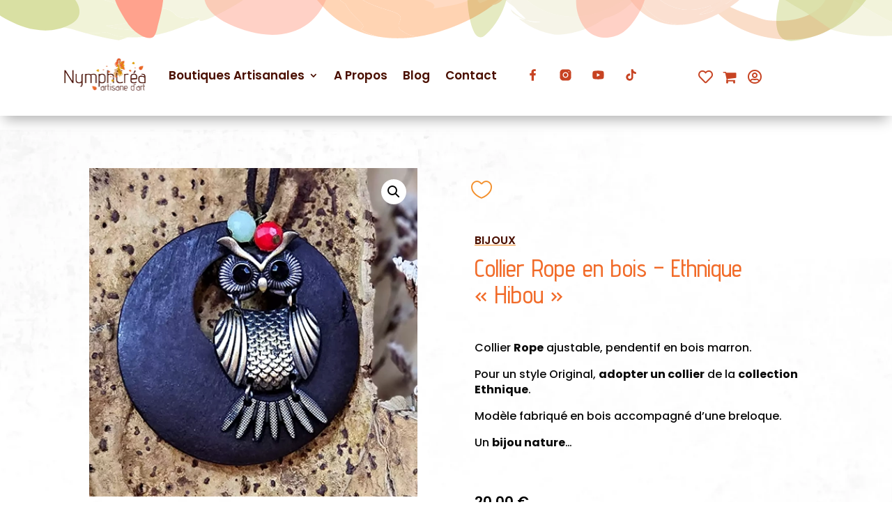

--- FILE ---
content_type: text/html; charset=UTF-8
request_url: https://nymphcrea.fr/produit/collier-rope-en-bois-ethnique-hibou-4/
body_size: 94087
content:
<!DOCTYPE html>
<html lang="fr-FR">
<head>
<meta charset="UTF-8" />
<style id="global-hamburger-styles-css">
.mobile_nav .select_page {
display: none !important;
}
.et-db #et-boc .et-l.et-l--header .mobile_menu_bar:before,
.et-l--header .mobile_menu_bar:before{
content: unset;
}
.et_header_style_centered #main-header .mobile_nav.mobile_nav,
.et_header_style_split #main-header .mobile_nav.mobile_nav {
padding: 0;
border-radius: 0;
background-color: unset;
background: unset;
}
.et_header_style_centered #et_mobile_nav_menu#et_mobile_nav_menu,
.et_header_style_split #et_mobile_nav_menu#et_mobile_nav_menu {
position: unset;
}
.et_header_style_centered.et_header_style_centered .mobile_menu_bar.mobile_menu_bar,
.et_header_style_split.et_header_style_split .mobile_menu_bar.mobile_menu_bar {
position: relative;
}
.et_header_style_centered .et_mobile_menu.et_mobile_menu,
.et_header_style_split .et_mobile_menu.et_mobile_menu {
top: 62px;
}
.et_header_style_left .et_mobile_menu.et_mobile_menu {
top: 90px;
}
.et_header_style_centered .et_menu_container .mobile_menu_bar.mobile_menu_bar,
.et_header_style_split .et_menu_container .mobile_menu_bar.mobile_menu_bar,
.et_header_style_split .et_menu_container #et-top-navigation .mobile_menu_bar.mobile_menu_bar {
top: unset;
left: unset;
right: unset;
bottom: unset;
padding: 0;
float:right;
}
.et_header_style_split #main-header div#et-top-navigation {
bottom: 0;
}
#main-header .mobile_menu_bar:before{
content: unset;
}
#main-content .mobile_menu_bar:before{
content: unset !important;
}
@media all and (max-width: 980px) {
.et_header_style_split #main-header,
.et_header_style_centered #main-header {
display: flex;
flex-direction: column;
align-items: center;
}
.et_header_style_split .logo_container span.logo_helper {
display: inline-block;
}
.et_header_style_split #main-header#main-header .container,
.et_header_style_centered #main-header#main-header .container {
height: auto;
}
.et_header_style_centered .et_menu_container .mobile_menu_bar.mobile_menu_bar,
.et_header_style_split .et_menu_container .mobile_menu_bar.mobile_menu_bar,
.et_header_style_split .et_menu_container #et-top-navigation .mobile_menu_bar.mobile_menu_bar
{
padding-bottom: 24px;
}
.et_header_style_split #main-header#main-header #et_mobile_nav_menu,
.et_header_style_centered #main-header#main-header #et_mobile_nav_menu
{
margin-top: 0;
}
.et_header_style_split #main-header#main-header  .logo_container,
.et_header_style_centered #main-header#main-header  .logo_container
{
position: absolute;
height: 100%;
width: 100%;
z-index: 0;
}
.et_header_style_split #main-header#main-header #et-top-navigation,
.et_header_style_centered #main-header#main-header #et-top-navigation {
float: right;
width: auto; 
position: unset;
padding-top: 24px;
}
.et_header_style_split #main-header#main-header,
.et_header_style_centered #main-header#main-header {
padding: unset;
}
.et_header_style_split #main-header#main-header 
.et_header_style_centered #main-header#main-header div#et-top-navigation{
position: absolute;
}
/*.et_header_style_fullscreen .dipi_hamburger*/
/* .et_header_style_slide  .dipi_hamburger */{ /*Need to remove for 'Disable Custom Mobile Menu Style' + 'Side In' of Header Style */
margin-bottom: 0 !important;
}
.et_header_style_fullscreen .et-fixed-header #et-top-navigation,
.et_header_style_fullscreen #et-top-navigation {
padding-bottom: 0 !important;
}
}
/* FIXME: only if style is not fullscreen oder slidein */
@media all and (min-width: 981px) {
.dipi_hamburger {
display: none;
}
.et_header_style_slide .dipi_hamburger,
.et_header_style_fullscreen .dipi_hamburger {
display: block;
margin-bottom: 0 !important;
}
}
</style>
<meta http-equiv="X-UA-Compatible" content="IE=edge">
<link rel="pingback" href="" />
<script type="text/javascript">
document.documentElement.className = 'js';
</script>
<meta name='robots' content='index, follow, max-image-preview:large, max-snippet:-1, max-video-preview:-1' />
<script id="cookieyes" type="text/javascript" src="https://cdn-cookieyes.com/client_data/dc21b2b3410ce60acc897f6d/script.js"></script><script type="text/javascript">
let jqueryParams=[],jQuery=function(r){return jqueryParams=[...jqueryParams,r],jQuery},$=function(r){return jqueryParams=[...jqueryParams,r],$};window.jQuery=jQuery,window.$=jQuery;let customHeadScripts=!1;jQuery.fn=jQuery.prototype={},$.fn=jQuery.prototype={},jQuery.noConflict=function(r){if(window.jQuery)return jQuery=window.jQuery,$=window.jQuery,customHeadScripts=!0,jQuery.noConflict},jQuery.ready=function(r){jqueryParams=[...jqueryParams,r]},$.ready=function(r){jqueryParams=[...jqueryParams,r]},jQuery.load=function(r){jqueryParams=[...jqueryParams,r]},$.load=function(r){jqueryParams=[...jqueryParams,r]},jQuery.fn.ready=function(r){jqueryParams=[...jqueryParams,r]},$.fn.ready=function(r){jqueryParams=[...jqueryParams,r]};</script>
<!-- This site is optimized with the Yoast SEO plugin v26.4 - https://yoast.com/wordpress/plugins/seo/ -->
<title>Collier Rope en bois - Ethnique &quot;Hibou&quot; - NymphCréa</title>
<link rel="canonical" href="https://nymphcrea.fr/produit/collier-rope-en-bois-ethnique-hibou-4/" />
<meta property="og:locale" content="fr_FR" />
<meta property="og:type" content="article" />
<meta property="og:title" content="Collier Rope en bois - Ethnique &quot;Hibou&quot; - NymphCréa" />
<meta property="og:description" content="&nbsp;  Collier Rope ajustable, pendentif en bois marron.  Pour un style Original, adopter un collier de la collection Ethnique.  Modèle fabriqué en bois accompagné d&#039;une breloque.  Un bijou nature...  &nbsp;" />
<meta property="og:url" content="https://nymphcrea.fr/produit/collier-rope-en-bois-ethnique-hibou-4/" />
<meta property="og:site_name" content="NymphCréa" />
<meta property="article:publisher" content="https://www.facebook.com/nymphcrea" />
<meta property="article:modified_time" content="2023-12-15T14:26:48+00:00" />
<meta property="og:image" content="https://nymphcrea.fr/wp-content/uploads/2023/09/Bijoux-Ethnique-20-zoom.webp" />
<meta property="og:image:width" content="450" />
<meta property="og:image:height" content="450" />
<meta property="og:image:type" content="image/webp" />
<meta name="twitter:card" content="summary_large_image" />
<meta name="twitter:label1" content="Durée de lecture estimée" />
<meta name="twitter:data1" content="1 minute" />
<script type="application/ld+json" class="yoast-schema-graph">{"@context":"https://schema.org","@graph":[{"@type":"WebPage","@id":"https://nymphcrea.fr/produit/collier-rope-en-bois-ethnique-hibou-4/","url":"https://nymphcrea.fr/produit/collier-rope-en-bois-ethnique-hibou-4/","name":"Collier Rope en bois - Ethnique \"Hibou\" - NymphCréa","isPartOf":{"@id":"https://nymphcrea.fr/#website"},"primaryImageOfPage":{"@id":"https://nymphcrea.fr/produit/collier-rope-en-bois-ethnique-hibou-4/#primaryimage"},"image":{"@id":"https://nymphcrea.fr/produit/collier-rope-en-bois-ethnique-hibou-4/#primaryimage"},"thumbnailUrl":"https://nymphcrea.fr/wp-content/uploads/2023/09/Bijoux-Ethnique-20-zoom.webp","datePublished":"2023-09-07T13:22:31+00:00","dateModified":"2023-12-15T14:26:48+00:00","breadcrumb":{"@id":"https://nymphcrea.fr/produit/collier-rope-en-bois-ethnique-hibou-4/#breadcrumb"},"inLanguage":"fr-FR","potentialAction":[{"@type":"ReadAction","target":["https://nymphcrea.fr/produit/collier-rope-en-bois-ethnique-hibou-4/"]}]},{"@type":"ImageObject","inLanguage":"fr-FR","@id":"https://nymphcrea.fr/produit/collier-rope-en-bois-ethnique-hibou-4/#primaryimage","url":"https://nymphcrea.fr/wp-content/uploads/2023/09/Bijoux-Ethnique-20-zoom.webp","contentUrl":"https://nymphcrea.fr/wp-content/uploads/2023/09/Bijoux-Ethnique-20-zoom.webp","width":450,"height":450},{"@type":"BreadcrumbList","@id":"https://nymphcrea.fr/produit/collier-rope-en-bois-ethnique-hibou-4/#breadcrumb","itemListElement":[{"@type":"ListItem","position":1,"name":"Accueil","item":"https://nymphcrea.fr/"},{"@type":"ListItem","position":2,"name":"Objets &#038; Décos","item":"https://nymphcrea.fr/artisanat/"},{"@type":"ListItem","position":3,"name":"Collier Rope en bois &#8211; Ethnique &#8220;Hibou&#8221;"}]},{"@type":"WebSite","@id":"https://nymphcrea.fr/#website","url":"https://nymphcrea.fr/","name":"Nymph'Créa","description":"Promenez-vous au fil de ces thèmes artisanaux et découvrez des univers de création &quot; made in France &quot;.","publisher":{"@id":"https://nymphcrea.fr/#organization"},"potentialAction":[{"@type":"SearchAction","target":{"@type":"EntryPoint","urlTemplate":"https://nymphcrea.fr/?s={search_term_string}"},"query-input":{"@type":"PropertyValueSpecification","valueRequired":true,"valueName":"search_term_string"}}],"inLanguage":"fr-FR"},{"@type":"Organization","@id":"https://nymphcrea.fr/#organization","name":"Nymph'Créa","url":"https://nymphcrea.fr/","logo":{"@type":"ImageObject","inLanguage":"fr-FR","@id":"https://nymphcrea.fr/#/schema/logo/image/","url":"","contentUrl":"","caption":"Nymph'Créa"},"image":{"@id":"https://nymphcrea.fr/#/schema/logo/image/"},"sameAs":["https://www.facebook.com/nymphcrea","https://www.instagram.com/nymphcrea","https://www.youtube.com/c/IsabelleErussard","https://www.tiktok.com/@nymphcrea"]}]}</script>
<!-- / Yoast SEO plugin. -->
<link rel='dns-prefetch' href='//code.jquery.com' />
<link rel='dns-prefetch' href='//fonts.googleapis.com' />
<link rel="alternate" type="application/rss+xml" title="NymphCréa &raquo; Flux" href="https://nymphcrea.fr/feed/" />
<link rel="alternate" type="application/rss+xml" title="NymphCréa &raquo; Flux des commentaires" href="https://nymphcrea.fr/comments/feed/" />
<link rel="alternate" type="application/rss+xml" title="NymphCréa &raquo; Collier Rope en bois &#8211; Ethnique « Hibou » Flux des commentaires" href="https://nymphcrea.fr/produit/collier-rope-en-bois-ethnique-hibou-4/feed/" />
<link rel="alternate" title="oEmbed (JSON)" type="application/json+oembed" href="https://nymphcrea.fr/wp-json/oembed/1.0/embed?url=https%3A%2F%2Fnymphcrea.fr%2Fproduit%2Fcollier-rope-en-bois-ethnique-hibou-4%2F" />
<link rel="alternate" title="oEmbed (XML)" type="text/xml+oembed" href="https://nymphcrea.fr/wp-json/oembed/1.0/embed?url=https%3A%2F%2Fnymphcrea.fr%2Fproduit%2Fcollier-rope-en-bois-ethnique-hibou-4%2F&#038;format=xml" />
<meta content="Divi v.4.27.4" name="generator"/><!-- <link rel='stylesheet' id='dswc-swiper-css-css' href='https://nymphcrea.fr/wp-content/plugins/woocommerce-carousel-for-divi/styles/swiper.min.css?ver=067c17' type='text/css' media='all' /> -->
<!-- <link rel='stylesheet' id='font-awesome-css' href='https://nymphcrea.fr/wp-content/plugins/terms-and-conditions-popup-for-woocommerce/berocket/assets/css/font-awesome.min.css?ver=067c17' type='text/css' media='all' /> -->
<link rel="stylesheet" type="text/css" href="//nymphcrea.fr/wp-content/cache/wpfc-minified/jy2u9ddo/bj6n1.css" media="all"/>
<style id='font-awesome-inline-css' type='text/css'>
[data-font="FontAwesome"]:before {font-family: 'FontAwesome' !important;content: attr(data-icon) !important;speak: none !important;font-weight: normal !important;font-variant: normal !important;text-transform: none !important;line-height: 1 !important;font-style: normal !important;-webkit-font-smoothing: antialiased !important;-moz-osx-font-smoothing: grayscale !important;}
/*# sourceURL=font-awesome-inline-css */
</style>
<!-- <link rel='stylesheet' id='dipi_loaders_css-css' href='https://nymphcrea.fr/wp-content/plugins/divi-pixel/vendor/css/loaders.min.css?ver=1.0.0' type='text/css' media='all' /> -->
<!-- <link rel='stylesheet' id='dipi_preloader_css-css' href='https://nymphcrea.fr/wp-content/plugins/divi-pixel/dist/public/css/preloader.min.css?ver=1.0.0' type='text/css' media='all' /> -->
<!-- <link rel='stylesheet' id='wp-block-library-css' href='https://nymphcrea.fr/wp-includes/css/dist/block-library/style.min.css?ver=3260ff7705c6bd26ac9eea6157c62fc7' type='text/css' media='all' /> -->
<link rel="stylesheet" type="text/css" href="//nymphcrea.fr/wp-content/cache/wpfc-minified/5i7tr9l/biz9i.css" media="all"/>
<style id='global-styles-inline-css' type='text/css'>
:root{--wp--preset--aspect-ratio--square: 1;--wp--preset--aspect-ratio--4-3: 4/3;--wp--preset--aspect-ratio--3-4: 3/4;--wp--preset--aspect-ratio--3-2: 3/2;--wp--preset--aspect-ratio--2-3: 2/3;--wp--preset--aspect-ratio--16-9: 16/9;--wp--preset--aspect-ratio--9-16: 9/16;--wp--preset--color--black: #000000;--wp--preset--color--cyan-bluish-gray: #abb8c3;--wp--preset--color--white: #ffffff;--wp--preset--color--pale-pink: #f78da7;--wp--preset--color--vivid-red: #cf2e2e;--wp--preset--color--luminous-vivid-orange: #ff6900;--wp--preset--color--luminous-vivid-amber: #fcb900;--wp--preset--color--light-green-cyan: #7bdcb5;--wp--preset--color--vivid-green-cyan: #00d084;--wp--preset--color--pale-cyan-blue: #8ed1fc;--wp--preset--color--vivid-cyan-blue: #0693e3;--wp--preset--color--vivid-purple: #9b51e0;--wp--preset--gradient--vivid-cyan-blue-to-vivid-purple: linear-gradient(135deg,rgb(6,147,227) 0%,rgb(155,81,224) 100%);--wp--preset--gradient--light-green-cyan-to-vivid-green-cyan: linear-gradient(135deg,rgb(122,220,180) 0%,rgb(0,208,130) 100%);--wp--preset--gradient--luminous-vivid-amber-to-luminous-vivid-orange: linear-gradient(135deg,rgb(252,185,0) 0%,rgb(255,105,0) 100%);--wp--preset--gradient--luminous-vivid-orange-to-vivid-red: linear-gradient(135deg,rgb(255,105,0) 0%,rgb(207,46,46) 100%);--wp--preset--gradient--very-light-gray-to-cyan-bluish-gray: linear-gradient(135deg,rgb(238,238,238) 0%,rgb(169,184,195) 100%);--wp--preset--gradient--cool-to-warm-spectrum: linear-gradient(135deg,rgb(74,234,220) 0%,rgb(151,120,209) 20%,rgb(207,42,186) 40%,rgb(238,44,130) 60%,rgb(251,105,98) 80%,rgb(254,248,76) 100%);--wp--preset--gradient--blush-light-purple: linear-gradient(135deg,rgb(255,206,236) 0%,rgb(152,150,240) 100%);--wp--preset--gradient--blush-bordeaux: linear-gradient(135deg,rgb(254,205,165) 0%,rgb(254,45,45) 50%,rgb(107,0,62) 100%);--wp--preset--gradient--luminous-dusk: linear-gradient(135deg,rgb(255,203,112) 0%,rgb(199,81,192) 50%,rgb(65,88,208) 100%);--wp--preset--gradient--pale-ocean: linear-gradient(135deg,rgb(255,245,203) 0%,rgb(182,227,212) 50%,rgb(51,167,181) 100%);--wp--preset--gradient--electric-grass: linear-gradient(135deg,rgb(202,248,128) 0%,rgb(113,206,126) 100%);--wp--preset--gradient--midnight: linear-gradient(135deg,rgb(2,3,129) 0%,rgb(40,116,252) 100%);--wp--preset--font-size--small: 13px;--wp--preset--font-size--medium: 20px;--wp--preset--font-size--large: 36px;--wp--preset--font-size--x-large: 42px;--wp--preset--spacing--20: 0.44rem;--wp--preset--spacing--30: 0.67rem;--wp--preset--spacing--40: 1rem;--wp--preset--spacing--50: 1.5rem;--wp--preset--spacing--60: 2.25rem;--wp--preset--spacing--70: 3.38rem;--wp--preset--spacing--80: 5.06rem;--wp--preset--shadow--natural: 6px 6px 9px rgba(0, 0, 0, 0.2);--wp--preset--shadow--deep: 12px 12px 50px rgba(0, 0, 0, 0.4);--wp--preset--shadow--sharp: 6px 6px 0px rgba(0, 0, 0, 0.2);--wp--preset--shadow--outlined: 6px 6px 0px -3px rgb(255, 255, 255), 6px 6px rgb(0, 0, 0);--wp--preset--shadow--crisp: 6px 6px 0px rgb(0, 0, 0);}:root { --wp--style--global--content-size: 823px;--wp--style--global--wide-size: 1080px; }:where(body) { margin: 0; }.wp-site-blocks > .alignleft { float: left; margin-right: 2em; }.wp-site-blocks > .alignright { float: right; margin-left: 2em; }.wp-site-blocks > .aligncenter { justify-content: center; margin-left: auto; margin-right: auto; }:where(.is-layout-flex){gap: 0.5em;}:where(.is-layout-grid){gap: 0.5em;}.is-layout-flow > .alignleft{float: left;margin-inline-start: 0;margin-inline-end: 2em;}.is-layout-flow > .alignright{float: right;margin-inline-start: 2em;margin-inline-end: 0;}.is-layout-flow > .aligncenter{margin-left: auto !important;margin-right: auto !important;}.is-layout-constrained > .alignleft{float: left;margin-inline-start: 0;margin-inline-end: 2em;}.is-layout-constrained > .alignright{float: right;margin-inline-start: 2em;margin-inline-end: 0;}.is-layout-constrained > .aligncenter{margin-left: auto !important;margin-right: auto !important;}.is-layout-constrained > :where(:not(.alignleft):not(.alignright):not(.alignfull)){max-width: var(--wp--style--global--content-size);margin-left: auto !important;margin-right: auto !important;}.is-layout-constrained > .alignwide{max-width: var(--wp--style--global--wide-size);}body .is-layout-flex{display: flex;}.is-layout-flex{flex-wrap: wrap;align-items: center;}.is-layout-flex > :is(*, div){margin: 0;}body .is-layout-grid{display: grid;}.is-layout-grid > :is(*, div){margin: 0;}body{padding-top: 0px;padding-right: 0px;padding-bottom: 0px;padding-left: 0px;}:root :where(.wp-element-button, .wp-block-button__link){background-color: #32373c;border-width: 0;color: #fff;font-family: inherit;font-size: inherit;font-style: inherit;font-weight: inherit;letter-spacing: inherit;line-height: inherit;padding-top: calc(0.667em + 2px);padding-right: calc(1.333em + 2px);padding-bottom: calc(0.667em + 2px);padding-left: calc(1.333em + 2px);text-decoration: none;text-transform: inherit;}.has-black-color{color: var(--wp--preset--color--black) !important;}.has-cyan-bluish-gray-color{color: var(--wp--preset--color--cyan-bluish-gray) !important;}.has-white-color{color: var(--wp--preset--color--white) !important;}.has-pale-pink-color{color: var(--wp--preset--color--pale-pink) !important;}.has-vivid-red-color{color: var(--wp--preset--color--vivid-red) !important;}.has-luminous-vivid-orange-color{color: var(--wp--preset--color--luminous-vivid-orange) !important;}.has-luminous-vivid-amber-color{color: var(--wp--preset--color--luminous-vivid-amber) !important;}.has-light-green-cyan-color{color: var(--wp--preset--color--light-green-cyan) !important;}.has-vivid-green-cyan-color{color: var(--wp--preset--color--vivid-green-cyan) !important;}.has-pale-cyan-blue-color{color: var(--wp--preset--color--pale-cyan-blue) !important;}.has-vivid-cyan-blue-color{color: var(--wp--preset--color--vivid-cyan-blue) !important;}.has-vivid-purple-color{color: var(--wp--preset--color--vivid-purple) !important;}.has-black-background-color{background-color: var(--wp--preset--color--black) !important;}.has-cyan-bluish-gray-background-color{background-color: var(--wp--preset--color--cyan-bluish-gray) !important;}.has-white-background-color{background-color: var(--wp--preset--color--white) !important;}.has-pale-pink-background-color{background-color: var(--wp--preset--color--pale-pink) !important;}.has-vivid-red-background-color{background-color: var(--wp--preset--color--vivid-red) !important;}.has-luminous-vivid-orange-background-color{background-color: var(--wp--preset--color--luminous-vivid-orange) !important;}.has-luminous-vivid-amber-background-color{background-color: var(--wp--preset--color--luminous-vivid-amber) !important;}.has-light-green-cyan-background-color{background-color: var(--wp--preset--color--light-green-cyan) !important;}.has-vivid-green-cyan-background-color{background-color: var(--wp--preset--color--vivid-green-cyan) !important;}.has-pale-cyan-blue-background-color{background-color: var(--wp--preset--color--pale-cyan-blue) !important;}.has-vivid-cyan-blue-background-color{background-color: var(--wp--preset--color--vivid-cyan-blue) !important;}.has-vivid-purple-background-color{background-color: var(--wp--preset--color--vivid-purple) !important;}.has-black-border-color{border-color: var(--wp--preset--color--black) !important;}.has-cyan-bluish-gray-border-color{border-color: var(--wp--preset--color--cyan-bluish-gray) !important;}.has-white-border-color{border-color: var(--wp--preset--color--white) !important;}.has-pale-pink-border-color{border-color: var(--wp--preset--color--pale-pink) !important;}.has-vivid-red-border-color{border-color: var(--wp--preset--color--vivid-red) !important;}.has-luminous-vivid-orange-border-color{border-color: var(--wp--preset--color--luminous-vivid-orange) !important;}.has-luminous-vivid-amber-border-color{border-color: var(--wp--preset--color--luminous-vivid-amber) !important;}.has-light-green-cyan-border-color{border-color: var(--wp--preset--color--light-green-cyan) !important;}.has-vivid-green-cyan-border-color{border-color: var(--wp--preset--color--vivid-green-cyan) !important;}.has-pale-cyan-blue-border-color{border-color: var(--wp--preset--color--pale-cyan-blue) !important;}.has-vivid-cyan-blue-border-color{border-color: var(--wp--preset--color--vivid-cyan-blue) !important;}.has-vivid-purple-border-color{border-color: var(--wp--preset--color--vivid-purple) !important;}.has-vivid-cyan-blue-to-vivid-purple-gradient-background{background: var(--wp--preset--gradient--vivid-cyan-blue-to-vivid-purple) !important;}.has-light-green-cyan-to-vivid-green-cyan-gradient-background{background: var(--wp--preset--gradient--light-green-cyan-to-vivid-green-cyan) !important;}.has-luminous-vivid-amber-to-luminous-vivid-orange-gradient-background{background: var(--wp--preset--gradient--luminous-vivid-amber-to-luminous-vivid-orange) !important;}.has-luminous-vivid-orange-to-vivid-red-gradient-background{background: var(--wp--preset--gradient--luminous-vivid-orange-to-vivid-red) !important;}.has-very-light-gray-to-cyan-bluish-gray-gradient-background{background: var(--wp--preset--gradient--very-light-gray-to-cyan-bluish-gray) !important;}.has-cool-to-warm-spectrum-gradient-background{background: var(--wp--preset--gradient--cool-to-warm-spectrum) !important;}.has-blush-light-purple-gradient-background{background: var(--wp--preset--gradient--blush-light-purple) !important;}.has-blush-bordeaux-gradient-background{background: var(--wp--preset--gradient--blush-bordeaux) !important;}.has-luminous-dusk-gradient-background{background: var(--wp--preset--gradient--luminous-dusk) !important;}.has-pale-ocean-gradient-background{background: var(--wp--preset--gradient--pale-ocean) !important;}.has-electric-grass-gradient-background{background: var(--wp--preset--gradient--electric-grass) !important;}.has-midnight-gradient-background{background: var(--wp--preset--gradient--midnight) !important;}.has-small-font-size{font-size: var(--wp--preset--font-size--small) !important;}.has-medium-font-size{font-size: var(--wp--preset--font-size--medium) !important;}.has-large-font-size{font-size: var(--wp--preset--font-size--large) !important;}.has-x-large-font-size{font-size: var(--wp--preset--font-size--x-large) !important;}
/*# sourceURL=global-styles-inline-css */
</style>
<!-- <link rel='stylesheet' id='acoplw-style-css' href='https://nymphcrea.fr/wp-content/plugins/aco-product-labels-for-woocommerce/includes/../assets/css/frontend.css?ver=1.5.12' type='text/css' media='all' /> -->
<!-- <link rel='stylesheet' id='dipi-popup-maker-popup-effect-css' href='https://nymphcrea.fr/wp-content/plugins/divi-pixel/dist/public/css/popup_effect.min.css?ver=1.0.0' type='text/css' media='all' /> -->
<!-- <link rel='stylesheet' id='dipi_font-css' href='https://nymphcrea.fr/wp-content/plugins/divi-pixel/dist/admin/css/dipi-font.min.css?ver=1.0.0' type='text/css' media='all' /> -->
<!-- <link rel='stylesheet' id='dipi_general-css' href='https://nymphcrea.fr/wp-content/plugins/divi-pixel/dist/public/css/general.min.css?ver=2.46.1' type='text/css' media='all' /> -->
<!-- <link rel='stylesheet' id='dipi_hamburgers_css-css' href='https://nymphcrea.fr/wp-content/plugins/divi-pixel/vendor/css/hamburgers.min.css?ver=1.1.3' type='text/css' media='all' /> -->
<!-- <link rel='stylesheet' id='ags-dynamic-styles-css' href='https://nymphcrea.fr/wp-content/plugins/divi-shop-builder/includes/css/divi-shop-builder-styles.css?ver=067c17' type='text/css' media='all' /> -->
<!-- <link rel='stylesheet' id='photoswipe-css' href='https://nymphcrea.fr/wp-content/plugins/woocommerce/assets/css/photoswipe/photoswipe.min.css?ver=de7c5c' type='text/css' media='all' /> -->
<!-- <link rel='stylesheet' id='photoswipe-default-skin-css' href='https://nymphcrea.fr/wp-content/plugins/woocommerce/assets/css/photoswipe/default-skin/default-skin.min.css?ver=de7c5c' type='text/css' media='all' /> -->
<!-- <link rel='stylesheet' id='woocommerce-layout-css' href='https://nymphcrea.fr/wp-content/plugins/woocommerce/assets/css/woocommerce-layout.css?ver=de7c5c' type='text/css' media='all' /> -->
<link rel="stylesheet" type="text/css" href="//nymphcrea.fr/wp-content/cache/wpfc-minified/f4kpn0l1/bj4ro.css" media="all"/>
<!-- <link rel='stylesheet' id='woocommerce-smallscreen-css' href='https://nymphcrea.fr/wp-content/plugins/woocommerce/assets/css/woocommerce-smallscreen.css?ver=de7c5c' type='text/css' media='only screen and (max-width: 768px)' /> -->
<link rel="stylesheet" type="text/css" href="//nymphcrea.fr/wp-content/cache/wpfc-minified/7xseo9gr/bj6n1.css" media="only screen and (max-width: 768px)"/>
<!-- <link rel='stylesheet' id='woocommerce-general-css' href='https://nymphcrea.fr/wp-content/plugins/woocommerce/assets/css/woocommerce.css?ver=de7c5c' type='text/css' media='all' /> -->
<link rel="stylesheet" type="text/css" href="//nymphcrea.fr/wp-content/cache/wpfc-minified/112vovf6/bj6n1.css" media="all"/>
<style id='woocommerce-inline-inline-css' type='text/css'>
.woocommerce form .form-row .required { visibility: visible; }
/*# sourceURL=woocommerce-inline-inline-css */
</style>
<!-- <link rel='stylesheet' id='gateway-css' href='https://nymphcrea.fr/wp-content/plugins/woocommerce-paypal-payments/modules/ppcp-button/assets/css/gateway.css?ver=3.3.0' type='text/css' media='all' /> -->
<!-- <link rel='stylesheet' id='ywgc-frontend-css' href='https://nymphcrea.fr/wp-content/plugins/yith-woocommerce-gift-cards/assets/css/ywgc-frontend.css?ver=4.29.0' type='text/css' media='all' /> -->
<link rel="stylesheet" type="text/css" href="//nymphcrea.fr/wp-content/cache/wpfc-minified/mmh5dqfs/a0nc9.css" media="all"/>
<style id='ywgc-frontend-inline-css' type='text/css'>
.ywgc_apply_gift_card_button{
background-color:rgb(241,107,41) !important;
color:#ffffff!important;
}
.ywgc_apply_gift_card_button:hover{
background-color:rgb(199,67,34)!important;
color:#ffffff!important;
}
.ywgc_enter_code{
background-color:#ffffff;
color:rgb(183,92,8);
}
.ywgc_enter_code:hover{
background-color:#ffffff;
color: rgb(183,92,8);
}
.gift-cards-list button{
border: 1px solid rgb(241,107,41);
}
.selected_image_parent{
border: 2px dashed rgb(241,107,41) !important;
}
.ywgc-preset-image.selected_image_parent:after{
background-color: rgb(241,107,41);
}
.ywgc-predefined-amount-button.selected_button{
background-color: rgb(241,107,41);
}
.ywgc-on-sale-text{
color:rgb(241,107,41);
}
.ywgc-choose-image.ywgc-choose-template:hover{
background: rgba(, , , 0.9);
}
.ywgc-choose-image.ywgc-choose-template{
background: rgba(, , , 0.8);
}
.ui-datepicker a.ui-state-active, .ui-datepicker a.ui-state-hover {
background:rgb(241,107,41) !important;
color: white;
}
.ywgc-form-preview-separator{
background-color: rgb(241,107,41);
}
.ywgc-form-preview-amount{
color: rgb(241,107,41);
}
#ywgc-manual-amount{
border: 1px solid rgb(241,107,41);
}
.ywgc-template-categories a:hover,
.ywgc-template-categories a.ywgc-category-selected{
color: rgb(241,107,41);
}
.ywgc-design-list-modal .ywgc-preset-image:before {
background-color: rgb(241,107,41);
}
.ywgc-custom-upload-container-modal .ywgc-custom-design-modal-preview-close {
background-color: rgb(241,107,41);
}
/*# sourceURL=ywgc-frontend-inline-css */
</style>
<link rel='stylesheet' id='jquery-ui-css-css' href='//code.jquery.com/ui/1.13.1/themes/smoothness/jquery-ui.css?ver=1' type='text/css' media='all' />
<!-- <link rel='stylesheet' id='dashicons-css' href='https://nymphcrea.fr/wp-includes/css/dashicons.min.css?ver=3260ff7705c6bd26ac9eea6157c62fc7' type='text/css' media='all' /> -->
<link rel="stylesheet" type="text/css" href="//nymphcrea.fr/wp-content/cache/wpfc-minified/8x6tptxd/bmk7t.css" media="all"/>
<style id='dashicons-inline-css' type='text/css'>
[data-font="Dashicons"]:before {font-family: 'Dashicons' !important;content: attr(data-icon) !important;speak: none !important;font-weight: normal !important;font-variant: normal !important;text-transform: none !important;line-height: 1 !important;font-style: normal !important;-webkit-font-smoothing: antialiased !important;-moz-osx-font-smoothing: grayscale !important;}
/*# sourceURL=dashicons-inline-css */
</style>
<!-- <link rel='stylesheet' id='brands-styles-css' href='https://nymphcrea.fr/wp-content/plugins/woocommerce/assets/css/brands.css?ver=de7c5c' type='text/css' media='all' /> -->
<!-- <link rel='stylesheet' id='divi-bodyshop-woocommerce-styles-css' href='https://nymphcrea.fr/wp-content/plugins/divi-bodycommerce/styles/style.min.css?ver=8.4.5' type='text/css' media='all' /> -->
<!-- <link rel='stylesheet' id='divi-ajax-filter-styles-css' href='https://nymphcrea.fr/wp-content/plugins/divi-bodycommerce/includes/modules/divi-ajax-filter/divi/divi-4/styles/style.min.css?ver=8.4.5' type='text/css' media='all' /> -->
<!-- <link rel='stylesheet' id='divi-pixel-styles-css' href='https://nymphcrea.fr/wp-content/plugins/divi-pixel/styles/style.min.css?ver=1.0.0' type='text/css' media='all' /> -->
<!-- <link rel='stylesheet' id='divi-woocommerce-pages-styles-css' href='https://nymphcrea.fr/wp-content/plugins/divi-shop-builder/styles/style-pro.min.css?ver=2.0.24' type='text/css' media='all' /> -->
<!-- <link rel='stylesheet' id='woocommerce-carousel-for-divi-styles-css' href='https://nymphcrea.fr/wp-content/plugins/woocommerce-carousel-for-divi/styles/style.min.css?ver=1.0.17' type='text/css' media='all' /> -->
<link rel="stylesheet" type="text/css" href="//nymphcrea.fr/wp-content/cache/wpfc-minified/mapptf5s/ffs65.css" media="all"/>
<link rel='stylesheet' id='et-builder-googlefonts-cached-css' href='https://fonts.googleapis.com/css?family=Poppins:100,100italic,200,200italic,300,300italic,regular,italic,500,500italic,600,600italic,700,700italic,800,800italic,900,900italic|Open+Sans:300,regular,500,600,700,800,300italic,italic,500italic,600italic,700italic,800italic|Advent+Pro:100,200,300,regular,500,600,700|Montserrat:100,200,300,regular,500,600,700,800,900,100italic,200italic,300italic,italic,500italic,600italic,700italic,800italic,900italic|Mulish:200,300,regular,500,600,700,800,900,200italic,300italic,italic,500italic,600italic,700italic,800italic,900italic&#038;subset=latin,latin-ext&#038;display=swap' type='text/css' media='all' />
<!-- <link rel='stylesheet' id='wc_stripe_express_checkout_style-css' href='https://nymphcrea.fr/wp-content/plugins/woocommerce-gateway-stripe/build/express-checkout.css?ver=2bec0c7b5a831a62b06b' type='text/css' media='all' /> -->
<!-- <link rel='stylesheet' id='divi-style-css' href='https://nymphcrea.fr/wp-content/themes/Divi/style-static.min.css?ver=4.27.4' type='text/css' media='all' /> -->
<!-- <link rel='stylesheet' id='bc-venobox-css' href='https://nymphcrea.fr/wp-content/plugins/divi-bodycommerce/css/venobox.css?ver=8.4.5' type='text/css' media='all' /> -->
<!-- <link rel='stylesheet' id='bc-style-old-css' href='https://nymphcrea.fr/wp-content/plugins/divi-bodycommerce/css/style.min.css?ver=8.4.5' type='text/css' media='all' /> -->
<link rel="stylesheet" type="text/css" href="//nymphcrea.fr/wp-content/cache/wpfc-minified/kag81f3h/h76s.css" media="all"/>
<script src='//nymphcrea.fr/wp-content/cache/wpfc-minified/q8ghbcqs/bj6n1.js' type="text/javascript"></script>
<!-- <script type="text/javascript" src="https://nymphcrea.fr/wp-includes/js/jquery/jquery.min.js?ver=3.7.1" id="jquery-core-js"></script> -->
<!-- <script type="text/javascript" src="https://nymphcrea.fr/wp-includes/js/jquery/jquery-migrate.min.js?ver=3.4.1" id="jquery-migrate-js"></script> -->
<script type="text/javascript" id="jquery-js-after">
/* <![CDATA[ */
jqueryParams.length&&$.each(jqueryParams,function(e,r){if("function"==typeof r){var n=String(r);n.replace("$","jQuery");var a=new Function("return "+n)();$(document).ready(a)}});
//# sourceURL=jquery-js-after
/* ]]> */
</script>
<script src='//nymphcrea.fr/wp-content/cache/wpfc-minified/eter5ldl/bj6n1.js' type="text/javascript"></script>
<!-- <script type="text/javascript" src="https://nymphcrea.fr/wp-content/plugins/divi-pixel/dist/public/js/public.min.js?ver=2.46.1" id="dipi_public_js-js"></script> -->
<script type="text/javascript" id="dipi_preloader_js-js-extra">
/* <![CDATA[ */
var dipi_preloader_vars = {"preloader_reveal_duration":"300","preloader_reveal_delay":"300"};
//# sourceURL=dipi_preloader_js-js-extra
/* ]]> */
</script>
<script src='//nymphcrea.fr/wp-content/cache/wpfc-minified/2d9zhp4l/bj6n1.js' type="text/javascript"></script>
<!-- <script type="text/javascript" src="https://nymphcrea.fr/wp-content/plugins/divi-pixel/dist/public/js/preloader.min.js?ver=2.46.1" id="dipi_preloader_js-js"></script> -->
<script type="text/javascript" id="acoplw-script-js-extra">
/* <![CDATA[ */
var acoplw_frontend_object = {"classname":"","enablejquery":"0"};
//# sourceURL=acoplw-script-js-extra
/* ]]> */
</script>
<script src='//nymphcrea.fr/wp-content/cache/wpfc-minified/efwrucl7/bmk7t.js' type="text/javascript"></script>
<!-- <script type="text/javascript" src="https://nymphcrea.fr/wp-content/plugins/aco-product-labels-for-woocommerce/includes/../assets/js/frontend.js?ver=1.5.12" id="acoplw-script-js"></script> -->
<!-- <script type="text/javascript" src="https://nymphcrea.fr/wp-content/plugins/divi-pixel/dist/public/js/hamburger.min.js?ver=2.46.1" id="dipi_hamburgers_js-js"></script> -->
<!-- <script type="text/javascript" src="https://nymphcrea.fr/wp-content/plugins/woocommerce/assets/js/zoom/jquery.zoom.min.js?ver=1.7.21-wc.10.3.7" id="wc-zoom-js" defer="defer" data-wp-strategy="defer"></script> -->
<!-- <script type="text/javascript" src="https://nymphcrea.fr/wp-content/plugins/woocommerce/assets/js/flexslider/jquery.flexslider.min.js?ver=2.7.2-wc.10.3.7" id="wc-flexslider-js" defer="defer" data-wp-strategy="defer"></script> -->
<!-- <script type="text/javascript" src="https://nymphcrea.fr/wp-content/plugins/woocommerce/assets/js/photoswipe/photoswipe.min.js?ver=4.1.1-wc.10.3.7" id="wc-photoswipe-js" defer="defer" data-wp-strategy="defer"></script> -->
<!-- <script type="text/javascript" src="https://nymphcrea.fr/wp-content/plugins/woocommerce/assets/js/photoswipe/photoswipe-ui-default.min.js?ver=4.1.1-wc.10.3.7" id="wc-photoswipe-ui-default-js" defer="defer" data-wp-strategy="defer"></script> -->
<script type="text/javascript" id="wc-single-product-js-extra">
/* <![CDATA[ */
var wc_single_product_params = {"i18n_required_rating_text":"Veuillez s\u00e9lectionner une note","i18n_rating_options":["1\u00a0\u00e9toile sur 5","2\u00a0\u00e9toiles sur 5","3\u00a0\u00e9toiles sur 5","4\u00a0\u00e9toiles sur 5","5\u00a0\u00e9toiles sur 5"],"i18n_product_gallery_trigger_text":"Voir la galerie d\u2019images en plein \u00e9cran","review_rating_required":"yes","flexslider":{"rtl":false,"animation":"slide","smoothHeight":true,"directionNav":false,"controlNav":"thumbnails","slideshow":false,"animationSpeed":500,"animationLoop":false,"allowOneSlide":false},"zoom_enabled":"1","zoom_options":[],"photoswipe_enabled":"1","photoswipe_options":{"shareEl":false,"closeOnScroll":false,"history":false,"hideAnimationDuration":0,"showAnimationDuration":0},"flexslider_enabled":"1"};
//# sourceURL=wc-single-product-js-extra
/* ]]> */
</script>
<script src='//nymphcrea.fr/wp-content/cache/wpfc-minified/zdkl7pc/bmk7t.js' type="text/javascript"></script>
<!-- <script type="text/javascript" src="https://nymphcrea.fr/wp-content/plugins/woocommerce/assets/js/frontend/single-product.min.js?ver=de7c5c" id="wc-single-product-js" defer="defer" data-wp-strategy="defer"></script> -->
<!-- <script type="text/javascript" src="https://nymphcrea.fr/wp-content/plugins/woocommerce/assets/js/jquery-blockui/jquery.blockUI.min.js?ver=2.7.0-wc.10.3.7" id="wc-jquery-blockui-js" data-wp-strategy="defer"></script> -->
<!-- <script type="text/javascript" src="https://nymphcrea.fr/wp-content/plugins/woocommerce/assets/js/js-cookie/js.cookie.min.js?ver=2.1.4-wc.10.3.7" id="wc-js-cookie-js" data-wp-strategy="defer"></script> -->
<script type="text/javascript" id="dswc-swiper-js-js-extra">
/* <![CDATA[ */
var dswc_woocommerce = {"ajaxurl":"https://nymphcrea.fr/wp-admin/admin-ajax.php","nonce":"3d64a5e803"};
//# sourceURL=dswc-swiper-js-js-extra
/* ]]> */
</script>
<script src='//nymphcrea.fr/wp-content/cache/wpfc-minified/fdkdiafn/bj6n1.js' type="text/javascript"></script>
<!-- <script type="text/javascript" src="https://nymphcrea.fr/wp-content/plugins/woocommerce-carousel-for-divi/scripts/swiper.min.js?ver=067c17" id="dswc-swiper-js-js"></script> -->
<script type="text/javascript" id="wc-add-to-cart-js-extra">
/* <![CDATA[ */
var wc_add_to_cart_params = {"ajax_url":"/wp-admin/admin-ajax.php","wc_ajax_url":"/?wc-ajax=%%endpoint%%","i18n_view_cart":"Voir le panier","cart_url":"https://nymphcrea.fr/panier/","is_cart":"","cart_redirect_after_add":"no"};
//# sourceURL=wc-add-to-cart-js-extra
/* ]]> */
</script>
<script src='//nymphcrea.fr/wp-content/cache/wpfc-minified/20c7fojm/bj6n1.js' type="text/javascript"></script>
<!-- <script type="text/javascript" src="https://nymphcrea.fr/wp-content/plugins/woocommerce/assets/js/frontend/add-to-cart.min.js?ver=de7c5c" id="wc-add-to-cart-js" defer="defer" data-wp-strategy="defer"></script> -->
<link rel="https://api.w.org/" href="https://nymphcrea.fr/wp-json/" /><link rel="alternate" title="JSON" type="application/json" href="https://nymphcrea.fr/wp-json/wp/v2/product/22999263" />  <style>
.variation-tooltip-cont {
color: #4a0f00;
background-color: #ffffff;
position: absolute;
bottom: 35px;
z-index: -1;
left: 0px;
padding: 0px 0px;
opacity: 0;
line-height: 1;
border-radius: 5px;
margin-left: 0px;
margin-bottom: 30px;
}
.variable-item.variation-tooltip {
overflow: visible;
}
.variation-tooltip:hover .variation-tooltip-cont {
opacity:1;
z-index: 10;
}
.variation_large_preview {
width: 150px;
height: 150px;
background-position: center;
background-size: cover;
background-repeat: no-repeat;
margin-bottom: 5px;
}
.variation-tooltip-cont::after {
content: "";
position: absolute;
top: 100%;
left: 50%;
transform: translateX(-50%);
border-width: 5px;
border-style: solid;
border-color: #ffffff transparent transparent transparent;
}
.variation-tooltip-title {
padding-top: 2px;
color: #4a0f00;
font-size: 14px;
}
.variation-tooltip .variation-tooltip-cont {
display: none !important
}
.variation-tooltip .variation-tooltip-cont:last-of-type {
display: block !important
}
</style>
<style>
.color-variable-item-fade:not(.active) span{ opacity: 0.3; }.color-variable-item-fade.active span{opacity: 1 !important;}
.variable-item {overflow: hidden;font-size: 14px;background-color: rgba(255,255,255,0);color: #4a0f00;margin: 1px 1px 0 0;outline: 1px solid #63605a;border-radius: 50%;overflow: hidden;outline: 0;margin-right: 10px;display: inline-block;border: none;height: 40px;line-height: 40px;width: 55px;text-align: center;cursor: pointer;}.variable-item.active, .variable-item.active-variation {background-color: rgba(255,255,255,0);color: #f16b29;}.variable-item span {border-radius: 50%;overflow: hidden;outline: 0;margin-right: 10px;}.variable-item.outofstock{background:linear-gradient(to top right,transparent 0,transparent calc(50% - .8px),#ccc 50%,transparent calc(50% + .8px),transparent);background-color:rgba(0,0,0,0);cursor:no-drop}.color-variable-item.outofstock span,.image-variable-item.outofstock img{opacity:.3}.color-variable-item.outofstock,.image-variable-item.outofstock{opacity:1!important}.variable-item span,.variable-item-span-color{position:absolute;width:100%;height:100%;left:0}.color-variable-item,.variable-item{position:relative}
</style>
<style id="bodycommerce-swatches-general">.et_pb_wc_add_to_cart form.cart .variations td.value span:after {display: none !important;}body.woocommerce .divi-filter-archive-loop .divi-filter-loop-container ul.products li.color-variable-item, .color-variable-item {width: 60px !important;height: 60px !important;margin-right: 10px !important;}body.woocommerce .divi-filter-archive-loop .divi-filter-loop-container ul.products li.image-variable-item, .image-variable-item {width: 60px !important; height: 60px !important;margin-right: 10px !important;}body.woocommerce .divi-filter-archive-loop .divi-filter-loop-container ul.products li.button-variable-item, .button-variable-item {width: 60px !important;height: 60px !important;margin-right: 10px !important;}.variable-items-wrapper {padding-bottom: 0 !important;}.variations .button-variable-item.variable-item span {box-shadow: none !important;}.variable-item.outofstock {background: linear-gradient(to top right,transparent 0,transparent calc(50% - 0.8px),#dd3333 50%,transparent calc(50% + 0.8px),transparent);pointer-events: none;}</style><style id="bodycommerce-global">.woocommerce .woocommerce-error, .woocommerce .woocommerce-info, .woocommerce .woocommerce-message, .wc-block-components-notice-banner {padding-top: 15px !important;padding-bottom: 15px !important;padding-right: 25px !important;padding-left: 25px !important;font-size: 16px !important;}.woocommerce .woocommerce-error a, .woocommerce .woocommerce-info a, .woocommerce .woocommerce-message a, .wc-block-components-notice-banner a {font-size: 16px !important;}</style><style id="bodycommerce_minicart_custom_quantity_input">.woocommerce-mini-cart-item .cart-item-upd-quantity {flex-direction: row-reverse;display: flex !important;justify-content: space-between;align-items: anchor-center;padding-right: 40px !important;justify-content: space-between;}.woocommerce-mini-cart-item .cart-item-upd-quantity .quantity:has(input[type=hidden]) {display: none;}.woocommerce-mini-cart-item .cart-item-upd-quantity .quantity input[type="number"].qty {width: 100% !important;max-width: 100% !important;padding-top: 0px;padding-right: 10px;padding-bottom: 0px;padding-left: 10px;;border: none !important;text-decoration: none!important;appearance: none!important;outline: 0!important;box-shadow: none!important;background-color: transparent!important;color: #000 !important;text-align: center;margin: 0;}.woocommerce-mini-cart-item .cart-item-upd-quantity .quantity input[type="number"]::-webkit-inner-spin-button,.woocommerce-mini-cart-item .cart-item-upd-quantity .quantity input[type="number"]::-webkit-outer-spin-button {-webkit-appearance: none;margin: 0;}/* Hide number input arrows in Firefox */.woocommerce-mini-cart-item .cart-item-upd-quantity .quantity input[type="number"] {-moz-appearance: textfield;}.woocommerce-mini-cart-item .cart-item-upd-quantity .quantity {display: inline-block !important;text-decoration: none;-webkit-appearance: none;-moz-appearance: textfield;outline: 0;-webkit-box-shadow: none;-moz-box-shadow: none;box-shadow: none;position: relative;overflow: hidden;margin: 0 20px 0 0!important;border-style: solid!important;border-width: 1pxpx!important;border-color: #000!important;border-radius: 5px !important;background-color: transparent!important;max-width: 80px !important;width: 100px !important;;}.cart-item-upd-quantity .sub, .cart-item-upd-quantity .add,.quantity .sub, .quantity .add {text-decoration: none;position: absolute;top: 0;bottom: 0;line-height: 46px;font-size: 25px;padding: 0 12px;background-color: transparent;border: none;cursor: pointer;min-width: 30px;}.cart-item-upd-quantity .sub,.quantity .sub {left: 0;}.cart-item-upd-quantity .add, .quantity .add {right: 0;}.cart-item-upd-quantity .sub::after, .cart-item-upd-quantity .add::after,.quantity .sub::after, .quantity .add::after {position: absolute;font-family: "ETmodules";top: 50%;left: 50%;transform: translate(-50%,-50%);}.cart-item-upd-quantity .sub::after, .quantity .sub::after {content: "\4b";color: #000000;font-size: 14px;}.cart-item-upd-quantity .add::after,.quantity .add::after {content: "\4c";color: #000000;font-size: 14px;}.cart-item-upd-quantity.quantity input[type=number]::-webkit-inner-spin-button,.quantity input[type=number]::-webkit-outer-spin-button {-webkit-appearance:none;margin: 0}.bodycommerce-minicart .woocommerce-mini-cart-item .cart-item-price {position: initial;}.woocommerce-mini-cart-item .cart-item-upd-quantity .quantity {border: 1px solid #000 !important;}</style>        <script type="text/javascript">
var bc_count_ajax_called = false;
</script>
<style type="text/css" id="mobile-menu-collapse-submenu-css">
@media all and (max-width: 980px) {
body.dipi-collapse-submenu-mobile .et-l--header .et_mobile_menu li .sub-menu,
body.dipi-collapse-submenu-mobile #main-header .et_mobile_menu li .sub-menu {
width: 100%;
overflow: hidden;
max-height: 0;
visibility: hidden !important;
}
body.dipi-collapse-submenu-mobile .et-l--header .et_mobile_menu li .dipi-collapse-closed,
body.dipi-collapse-submenu-mobile #main-header .et_mobile_menu li .dipi-collapse-closed {
width: 100%;
max-height: 0px;
display: none !important;
}
body.dipi-collapse-submenu-mobile .et-l--header .et_mobile_menu li .dipi-collapse-animating,
body.dipi-collapse-submenu-mobile #main-header .et_mobile_menu li .dipi-collapse-animating {
display: block !important;
}
body.dipi-collapse-submenu-mobile .et-l--header .et_mobile_menu li .dipi-collapse-opened,
body.dipi-collapse-submenu-mobile #main-header .et_mobile_menu li .dipi-collapse-opened {
width: 100%;
max-height: 3000px;
display: block !important;
visibility: visible !important;
}
body.dipi-collapse-submenu-mobile .et-l--header .et_mobile_menu li ul.sub-menu,
body.dipi-collapse-submenu-mobile #main-header .et_mobile_menu li ul.sub-menu{
-webkit-transition: all 800ms ease-in-out;
-moz-transition: all 800ms ease-in-out;
-o-transition: all 800ms ease-in-out;
transition: all 800ms ease-in-out;
}
body.dipi-collapse-submenu-mobile .et_mobile_menu li li {
padding-left: 0 !important;
}
body.dipi-collapse-submenu-mobile .et-l--header .et_mobile_menu li.menu-item-has-children > a,
body.dipi-collapse-submenu-mobile #main-header .et_mobile_menu li.menu-item-has-children > a {
cursor: pointer;
font-weight: 600 !important;
position: relative;
}
body.dipi-collapse-submenu-mobile .et-l--header .et_mobile_menu li.menu-item-has-children ul li a,
body.dipi-collapse-submenu-mobile #main-header .et_mobile_menu li.menu-item-has-children ul li a {
font-weight: 600 !important;
}
body.dipi-collapse-submenu-mobile .et-l--header .et_mobile_menu li.menu-item-has-children>a:before,
body.dipi-collapse-submenu-mobile #main-header .et_mobile_menu li.menu-item-has-children>a:before,
body.dipi-collapse-submenu-mobile .et-l--header .et_mobile_menu li.menu-item-has-children>a:after,
body.dipi-collapse-submenu-mobile #main-header .et_mobile_menu li.menu-item-has-children>a:after  {
font-size: 18px;
margin-right: 10px;
display: inline-block;
position: absolute;
right: 5px;
z-index: 10;
cursor: pointer;
font-family: "ETmodules";
transition-timing-function: ease-in-out;
transition-property: all;
transition-duration: .4s;
width: 1.6rem;
height: 1.6rem;
line-height: 1.6rem;
text-align: center;
vertical-align: middle;
}
/* Submenu closed */
body.dipi-collapse-submenu-mobile .et-l--header .et_mobile_menu li.menu-item-has-children>a:before,
body.dipi-collapse-submenu-mobile #main-header .et_mobile_menu li.menu-item-has-children>a:before {
content: '3';
color: #ffffff;
background-color: #b75800;
border-radius: 50%;
}
body.dipi-collapse-submenu-mobile .et-l--header .et_mobile_menu li.menu-item-has-children>a:after,
body.dipi-collapse-submenu-mobile #main-header .et_mobile_menu li.menu-item-has-children>a:after{
content: '2';
color: #ffffff;
background-color: #b75800;
border-radius: 50%;
transform: rotate(-90deg);
opacity: 0;
}
/* Submenu opened */
body.dipi-collapse-submenu-mobile .et-l--header .et_mobile_menu li.menu-item-has-children>a.dipi-collapse-menu:before,
body.dipi-collapse-submenu-mobile #main-header .et_mobile_menu li.menu-item-has-children>a.dipi-collapse-menu:before {
transform: rotate(90deg);
opacity: 0;
}
body.dipi-collapse-submenu-mobile .et-l--header .et_mobile_menu li.menu-item-has-children>a.dipi-collapse-menu:after,
body.dipi-collapse-submenu-mobile #main-header .et_mobile_menu li.menu-item-has-children>a.dipi-collapse-menu:after {
transform: rotate(0deg);
opacity: 1;
}
/* body.dipi-collapse-submenu-mobile .et-l--header .et_mobile_menu li.menu-item-has-children>a:before,
body.dipi-collapse-submenu-mobile #main-header .et_mobile_menu li.menu-item-has-children>a:before */
}
</style>
<style type="text/css" id="mobile-menu-fixed-header-css">
@media all and (max-width: 980px) {
#main-header,
.et-l--header,
#top-header { 
position: fixed !important;
display: flex;
flex-direction: column;
width: 100%;
z-index: 9999999;
}
.et_menu_container {
display: flex !important;
flex-direction: column !important;
height: 100%;
justify-content: center;
}
#et-top-navigation {
display: flex !important;
flex-direction: row;
justify-content: flex-end;
}
.dipi-fixed-header {
top: 0px !important;
}
.et_mobile_menu {
max-height: calc(100vh - 120px);
overflow: auto;
}
.et_header_style_centered header#main-header.et-fixed-header .logo_container.logo_container {
height: auto !important;
}
.et_header_fullscreen_left .dipi-fixed-header.et-fixed-header #et-top-navigation,
.et_header_style_left .dipi-fixed-header.et-fixed-header #et-top-navigation {
padding: 24px 0 0 123px !important;
}
.et_header_style_left .et_slide_in_menu_container {
z-index: 10000000;
}
}
</style>
<style type="text/css" id="mobile-menu-fullscreen-css">
body.et-fb.dipi-mobile-menu-fullscreen .mobile_nav.opened ul.et_mobile_menu{
display:none !important;
}
body.dipi-mobile-menu-fullscreen {
overflow-x: hidden;
}
@media all and (max-width: 980px){
body.dipi-mobile-menu-fullscreen #main-header #mobile_menu,
body.dipi-mobile-menu-fullscreen .et-l--header .et_mobile_nav_menu .et_mobile_menu,
{
background: #ffffff !important;
padding-right: 0px !important;
padding-left: 0px !important;
}
body.dipi-mobile-menu-fullscreen #main-header #mobile_menu:before,
body.dipi-mobile-menu-fullscreen .et-l--header .et_mobile_nav_menu .et_mobile_menu:before,
{
content:'';
display: block;
height: 80px !important;
}
body.dipi-mobile-menu-fullscreen #main-header #mobile_menu:after,
body.dipi-mobile-menu-fullscreen .et-l--header .et_mobile_nav_menu .et_mobile_menu:after,
{
content:'';display:block;
height: 20px !important;
}
body.dipi-mobile-menu-fullscreen #main-header .mobile_nav.opened:before,
body.dipi-mobile-menu-fullscreen .et-l--header .et_mobile_nav_menu .mobile_nav.opened:before {
visibility: visible;
background: #ffffff !important;
opacity: 1;
}
body.dipi-mobile-menu-fullscreen #main-header .mobile_nav.closed:before,
body.dipi-mobile-menu-fullscreen .et-l--header .et_mobile_nav_menu .mobile_nav.closed:before {
visibility: hidden;
background: transparent !important;
opacity: 0;
}
body.dipi-mobile-menu-fullscreen #main-header .mobile_nav.opened ul.et_mobile_menu,
body.dipi-mobile-menu-fullscreen .et-l--header .et_mobile_nav_menu .mobile_nav.opened ul.et_mobile_menu {
opacity: 1;
transition: all 1s;
transition-timing-function: cubic-bezier(.79,.14,.15,.86);
max-height: 100vh;
overflow: scroll;
/* Hide scrollbars in IE and Edge */
-ms-overflow-style: none;
/* Hide scrollbars in Firefox */
scrollbar-width: none;
}	
/* Hide scrollbars in Chrome, Safari and Opera */
body.dipi-mobile-menu-fullscreen #main-header .mobile_nav.opened ul.et_mobile_menu::-webkit-scrollbar,
body.dipi-mobile-menu-fullscreen .et-l--header .et_mobile_nav_menu .mobile_nav.opened ul.et_mobile_menu::-webkit-scrollbar {
display: none;
}
body.dipi-mobile-menu-fullscreen #main-header.et-db #et-boc .et-l .mobile_nav.closed ul.et_mobile_menu,
body.dipi-mobile-menu-fullscreen #main-header .mobile_nav.closed ul.et_mobile_menu,
body.dipi-mobile-menu-fullscreen .et-l--header .et_mobile_nav_menu .mobile_nav.closed ul.et_mobile_menu {
opacity: 0 !important;
}
body.dipi-mobile-menu-fullscreen #main-header .mobile_nav:before,
body.dipi-mobile-menu-fullscreen .et-l--header .mobile_nav:before {
content: '';
position: fixed;
top: 0;
right: 0;
bottom: 0;
left: 0;
z-index: 99;
display: block;
transition: all 1s !important;
transition-timing-function: cubic-bezier(.79,.14,.15,.86) !important;
opacity: 0;
visibility: hidden;
height: 120vh;
top: -20vh;
}
/* Not working mobile menu when use sticky header & scroll down
@since 20231204
*/
body.dipi-mobile-menu-fullscreen #main-header .et_pb_sticky_placeholder .mobile_nav,
body.dipi-mobile-menu-fullscreen .et-l--header .et_pb_sticky_placeholder .mobile_nav {
pointer-events: none;
}
/* Animation Circle */
body.dipi-mobile-menu-fullscreen #main-header .mobile_nav.dipi-menu-background-animation-circle:before,
body.dipi-mobile-menu-fullscreen .et-l--header .et_mobile_nav_menu.dipi-menu-background-animation-circle .mobile_nav:before{
position: absolute;
top: calc(20px - 50vh);
right: calc(20px - 50vh);
bottom:auto;left: auto;
height: 100vh;
width: 100vh;
transform-origin: 50% 50%;
border-radius:50%;
background: #ffffff !important;
transition-property: transform;
}
body.dipi-mobile-menu-fullscreen #main-header .mobile_nav.dipi-menu-background-animation-circle.closed:before,
body.dipi-mobile-menu-fullscreen .et-l--header .et_mobile_nav_menu.dipi-menu-background-animation-circle .closed:before{
opacity:0;
visibility:visible;
transform: scale(0);
will-change: transform;
}
body.dipi-mobile-menu-fullscreen #main-header .mobile_nav.dipi-menu-background-animation-circle.closed.animate:before,
body.dipi-mobile-menu-fullscreen .et-l--header .et_mobile_nav_menu.dipi-menu-background-animation-circle .closed.animate:before{
opacity:1;
}
body.dipi-mobile-menu-fullscreen #main-header .mobile_nav.dipi-menu-background-animation-circle.opened:before,
body.dipi-mobile-menu-fullscreen .et-l--header .et_mobile_nav_menu.dipi-menu-background-animation-circle .opened:before{
transform: scale(4.8);
position:fixed;
}
body.dipi-mobile-menu-fullscreen #main-header .mobile_nav.dipi-menu-background-animation-circle.opened:before,
body.dipi-mobile-menu-fullscreen .et-l--header .et_mobile_nav_menu.dipi-menu-background-animation-circle .opened:before {
transition-duration: .8s !important;
}
body.dipi-mobile-menu-fullscreen #main-header .mobile_nav.dipi-menu-background-animation-circle.closed:before,
body.dipi-mobile-menu-fullscreen .et-l--header .et_mobile_nav_menu.dipi-menu-background-animation-circle .closed:before {
transition-duration: .5s !important;
}
/* Animation Slide Left */
.dipi-menu-animation-slide-left.closed #mobile_menu,
.et-l--header .dipi-menu-animation-slide-left .closed ul.et_mobile_menu {
transform: translateX(-120%);
}
.dipi-menu-animation-slide-left.opened #mobile_menu,
.et-l--header .dipi-menu-animation-slide-left .opened ul.et_mobile_menu {
transform: translateX(0);
}
.dipi-menu-background-animation-slide-left.closed:before,
.et-l--header .dipi-menu-background-animation-slide-left .closed:before {
transform: translateX(-100%);
}
.dipi-menu-background-animation-slide-left.opened:before,
.et-l--header .dipi-menu-background-animation-slide-left .opened:before {
transform: translateX(0);
}
/* Animation Slide Right */
.dipi-menu-animation-slide-right.closed #mobile_menu ,
.et-l--header .dipi-menu-animation-slide-right .closed ul.et_mobile_menu {
transform: translateX(120%);
}
.dipi-menu-animation-slide-right.opened #mobile_menu,
.et-l--header .dipi-menu-animation-slide-right .opened ul.et_mobile_menu {
transform: translateX(0);
}
.dipi-menu-background-animation-slide-right.closed:before,
.et-l--header .dipi-menu-background-animation-slide-right .closed:before {
transform: translateX(100%);
}
.dipi-menu-background-animation-slide-right.opened:before {
transform: translateX(0);
}
/* Animation Slide Bottom */
.dipi-menu-animation-slide-bottom.closed #mobile_menu,
.et-l--header .dipi-menu-animation-slide-bottom .closed ul.et_mobile_menu {
transform: translateY(120%);
}
.dipi-menu-background-animation-slide-bottom.closed:before,
.et-l--header .dipi-menu-background-animation-slide-bottom .closed:before {
transform: translateY(100%);
}
.dipi-menu-animation-slide-bottom.opened #mobile_menu,
.et-l--header .dipi-menu-animation-slide-bottom .opened ul.et_mobile_menu,
.dipi-menu-background-animation-slide-bottom.opened:before,
.et-l--header .dipi-menu-background-animation-slide-bottom .opened:before {
transform: translateY(0);
}
/* Animation Slide Top */
.dipi-menu-animation-slide-top.closed #mobile_menu,
.et-l--header .dipi-menu-animation-slide-top .closed ul.et_mobile_menu{
transform: translateY(-120%);
}
.dipi-menu-background-animation-slide-top.closed:before,
.et-l--header .dipi-menu-background-animation-slide-top .closed:before {
transform: translateY(-100%);
}
.dipi-menu-animation-slide-top.opened #mobile_menu,
.et-l--header .dipi-menu-animation-slide-top .opened ul.et_mobile_menu,
.dipi-menu-background-animation-slide-top.opened:before,
.et-l--header .dipi-menu-background-animation-slide-top .opened:before {
transform: translateY(0);
}
/* Animation Grow */
.et-db #et-boc .et-l .dipi-menu-animation-grow.closed .et_mobile_menu,
.dipi-menu-animation-grow.closed #mobile_menu,
.dipi-menu-background-animation-grow.closed:before,
.et-l--header .dipi-menu-animation-grow .closed ul.et_mobile_menu,
.et-l--header .dipi-menu-background-animation-grow .closed:before {
transform: scale(.5);
opacity: 0;
visibility: hidden;
}
.et-db #et-boc .et-l .et_pb_module .dipi-menu-animation-grow .mobile_menu_bar:before{content:none;}
#main-header .mobile_nav.closed .et_mobile_menu li ul,
.et_pb_fullwidth_menu .mobile_nav.closed .et_mobile_menu li ul,
.et_pb_menu .mobile_nav.closed .et_mobile_menu li ul,
.et-l--header .mobile_nav.closed .et_mobile_menu li ul{
visibility: hidden !important;
}
.dipi-menu-animation-grow.opened #mobile_menu,
.et-l--header .dipi-menu-animation-grow .opened ul.et_mobile_menu,
.dipi-menu-background-animation-grow.opened:before,
.et-l--header .dipi-menu-background-animation-grow .opened:before {
transform: scale(1);
opacity: 1;
visibility: visible;
}
/* Animation Fade In */
.dipi-menu-animation-fade.closed #mobile_menu,
.et-db #et-boc .et-l--header .dipi-menu-animation-fade .closed ul.et_mobile_menu,
.et-l--header .dipi-menu-animation-fade .closed ul.et_mobile_menu,
.dipi-menu-background-animation-fade .closed:before {
opacity: 0;
visibility: hidden;
}
.dipi-menu-animation-fade.opened #mobile_menu,
.et-db #et-boc .et-l--header .dipi-menu-animation-fade .opened .et_mobile_menu,
.et-l--header .dipi-menu-animation-fade .opened .et_mobile_menu,
.dipi-menu-background-animation-fade.opened:before {
opacity: 1;
visibility: visible;
}
/* Overlay Background */
body.dipi-mobile-menu-fullscreen #main-header .mobile_nav.closed:before,
body.dipi-mobile-menu-fullscreen .et-l--header .mobile_nav.closed:before {
transition-duration: .7s !important;
transition-delay: .2s;
transition-timing-function: cubic-bezier(.79,.14,.15,.86);
}
body.dipi-mobile-menu-fullscreen #main-header .mobile_nav.opened:before,
body.dipi-mobile-menu-fullscreen .et-l--header .mobile_nav.opened:before {
transition-duration: .7s !important;
transition-timing-function: cubic-bezier(.79,.14,.15,.86);
}
/* Menu Links */
.mobile_nav.closed #mobile_menu,
.et-l--header .mobile_nav.closed ul.et_mobile_menu {
transition-duration: .5s;
}
.mobile_nav.opened #mobile_menu,
.et-l--header .mobile_nav.opened ul.et_mobile_menu {
transition-duration: .5s;
transition-delay: .2s !important;
}
.mobile_nav #mobile_menu,
.et-l--header .mobile_nav .et_mobile_menu {
display: block !important;
position: absolute;
z-index: 9998;
width: 100%;
}
.mobile_nav:not(.opened) #mobile_menu,
.et-l--header .mobile_nav:not(.opened) .et_mobile_menu
{
pointer-events: none;
}
body.dipi-mobile-menu-fullscreen #main-header #mobile_menu,
body.dipi-mobile-menu-fullscreen .et-l--header .et_mobile_nav_menu .et_mobile_menu {
top: 0;
min-height: 100vh;
background: transparent !important;
border-top: none !important;
box-shadow: none !important;
list-style: none;
}
#main-header .mobile_menu_bar,
.et-l--header .mobile_menu_bar {
z-index: 10001;
}
}
</style>
<style type="text/css" id="mobile-menu-hamburger-css">
.dipi_hamburger.hamburger {
background-color: #f38f2b !important;
border-radius: 100px !important;
padding-top: 12px !important;
padding-bottom: 11px !important;
padding-left: 10px !important;
padding-right: 10px !important;
}
.dipi_hamburger.hamburger.is-active {
background-color: #f38f2b !important;
}
.dipi_hamburger .hamburger-inner, 
.dipi_hamburger .hamburger-inner:after, 
.dipi_hamburger .hamburger-inner:before {
background-color: #ffffff !important;
}
.dipi_hamburger.hamburger.is-active .hamburger-inner, 
.dipi_hamburger.hamburger.is-active .hamburger-inner:after, 
.dipi_hamburger.hamburger.is-active .hamburger-inner:before {
background-color: #ffffff !important;
}
.dipi_hamburger.hamburger.hamburger--spring.is-active .hamburger-inner,
.dipi_hamburger.hamburger.hamburger--stand.is-active .hamburger-inner{
background-color: transparent !important;
}
@media (max-width: 980px) {
.et_pb_module.et_pb_fullwidth_menu div.et_pb_menu__wrap,
.et_pb_module.et_pb_menu div.et_pb_menu__wrap {
margin: 0;
}
.et_pb_module.et_pb_fullwidth_menu div.et_pb_menu__wrap .et_mobile_nav_menu,
.et_pb_module.et_pb_menu div.et_pb_menu__wrap .et_mobile_nav_menu {
margin-right: 0;
}
.et_pb_fullwidth_menu .et_mobile_menu ul, 
.et_pb_menu .et_mobile_menu ul {
padding: 0;
}
.et_pb_fullwidth_menu .mobile_menu_bar, 
.et_pb_menu .mobile_menu_bar {
display: inline;
}
@media only screen and (max-width: 980px) {
.et_header_style_centered:has(.dipi_hamburger) div#et-top-navigation {pointer-events: none;}
.et_header_style_centered:has(.dipi_hamburger) span.mobile_menu_bar.mobile_menu_bar_toggle {pointer-events: all;}
.et_header_style_centered:has(.dipi_hamburger) ul#mobile_menu { pointer-events: all;}
}
}
</style>
<style type="text/css" id="mobile-menu-styles-css">
@media screen and (max-width: 980px) {
#main-header {
display: flex;
flex-direction: column;
align-items: center;
height: 80px !important;
background: #ffffff !important;
}
.et_header_style_left .et-fixed-header #et-top-navigation,
.et_header_style_left:not(.et_header_style_slide):not(.et_header_style_fullscreen) #et-top-navigation 
/*,.et_header_style_fullscreen #et-top-navigation */ 
/*	Comment for Enable Custom Mobile Menu Style + Add Hamburger Icon Animation + Full screen of HEADER STYLE */
{
padding-top:0 !important;
}
.et_header_style_left:not(.et_header_style_slide):not(.et_header_style_fullscreen) #et-top-navigation .mobile_menu_bar, 
/* 
Need for Enable Custom Mobile Menu Style +  Default HeaderStyle
Comment for Enable Custom Mobile Menu Style + SlideIn HeaderStyle
*/
.et_header_style_fullscreen #et-top-navigation {
padding-bottom:0 !important;
}
#main-header #et_top_search {
margin: 0 35px 0 0;
}
#main-header #et_top_search #et_search_icon:before {
top: 7px;
}
#top-header .container #et-info {
width: 100% !important;
text-align: center;
}
.et-l--header {
height: 80px !important;
background: #ffffff !important;
}
.et_header_style_left #logo {
max-height: 35px !important;
height: auto !important;
}
.et_header_style_split header#main-header #dipi_logo,
.et_header_style_centered header#main-header #logo {
max-height: 35px !important;
height: auto !important;
margin: 0 auto !important;
width: auto;
}
.et_header_style_left #logo,
.et_header_style_split header#main-header #dipi_logo,
.et_header_style_centered header#main-header #logo
{
width: px !important;
}
header .et_mobile_menu {
background: #ffffff !important;
/*padding-top: 0px !important;*/
padding-right: 0px !important;
/*padding-bottom: 0px !important;*/
padding-left: 0px !important;
}
header .et_mobile_menu:before {
content:'';
display: block;
height: 80px !important;
}
header .et_mobile_menu:after {
content:'';display:block;
height: 20px !important;
}
header .et_mobile_menu li:not(:last-child) a{
margin-bottom: 10px !important;
}
header .et_mobile_menu li > a + ul {
/* margin-top: 10px !important; */
}
header .et_mobile_menu > li > a{
text-align: center !important;
}
header .et-menu li {
margin-bottom: 10px !important;
text-align: center !important;
}
header .et_mobile_menu > li > a,
header .et-menu > li > a {
font-family: 'none', sans-serif;				background-color: rgba(44,61,73,0.03) !important;
padding-top: 15px !important;
padding-right: 10px !important;
padding-bottom: 15px !important;
padding-left: 10px !important;
font-size:16px !important;
color:#4a0f00 !important;
letter-spacing: 0px !important;
font-weight: 600;
border-top-left-radius:50px;
border-top-right-radius:50px;
border-bottom-left-radius:50px;
border-bottom-right-radius:50px;
border-width: 0px !important;
border-style: solid !important;
border-color: #f38f2b !important;
}
.et-l--header .et_mobile_menu li > ul.sub-menu > li > a,
header .et_mobile_menu li > ul.sub-menu > li > a {
}
header .et_mobile_menu li.menu-item-has-children > a,
header .et-menu li.menu-item-has-children > a {
font-weight: 600 !important;
}
.et_header_style_centered header#main-header.et-fixed-header .logo_container.logo_container {
height: auto !important;
}
#main-header .et_mobile_menu li li,
#main-header .et_mobile_menu li ul.sub-menu {
padding-left: 0;
}
}
</style><style>
@media all and (max-width: 980px) {
.et_header_style_centered.et_header_style_centered header#main-header.et-fixed-header .logo_container {
height: auto;
}
.et_header_style_split #et_mobile_nav_menu,
.et_header_style_centered #et_mobile_nav_menu{
flex: 1;
}
#et-top-navigation {
display: flex !important;
}
}
@media all and (min-width: 981px) {
.et_header_style_centered #et-top-navigation {
justify-content: center;
}
.et_header_style_centered #et_search_icon#et_search_icon:before {
position: relative;
top: 0;
}
}
</style>
<style id="mobile-submenu-styles-partial">
.et_mobile_menu li > .sub-menu > li {
margin-bottom: 5px !important;
}
body.dipi-collapse-submenu-mobile .et-l--header .et_mobile_menu li .sub-menu,
.et_mobile_menu li > .sub-menu{
padding-right: 10px !important;
padding-left: 10px !important;
}
body.dipi-collapse-submenu-mobile .et-l--header .et_mobile_menu li .sub-menu:before,
.et_mobile_menu li > .sub-menu:before {
content:'';
display:block;
height: 10px !important;
}
body.dipi-collapse-submenu-mobile .et-l--header .et_mobile_menu li .sub-menu:after,
.et_mobile_menu li > .sub-menu:after {
content:'';
display:block;
height: 10px !important;
}
.et_mobile_menu li > .sub-menu > li > a {
padding-top: 10px !important;
padding-right: 10px !important;
padding-bottom: 10px !important;
padding-left: 10px !important;
border-width:  0px !important;
border-style: solid;
border-radius: 50px 50px 50px 50px !important;
border-color: #f38f2b !important;
background-color: #ffffff !important;
text-align: center;
font-family: Poppins;
font-weight: 500;
font-size: 16px !important;
letter-spacing: 0px !important;
color: #4a0f00 !important;
}
</style><style>
/*#main-header .logo_container img,
header.et-l--header .et_pb_menu__logo > img {
display: none;
}*/
</style>
<script type="text/javascript" id="dipi-logo-js">
jQuery(document).ready(function($) {
var currentLogoMode = '';
let $mainHeader = $('header#main-header');
let $tbHeader = $('header.et-l--header');
function dipi_update_logo($logo, $is_tb_logo) {
// Clone $logo so we can replace it rather than just change src attr (because this causes a bug in Safari browser) 
let $mainLogo = $logo.clone();
let $tbLogoContainer = $logo.closest(".et_pb_menu__logo")
let $tbLogoContainer_a = $logo.closest(".et_pb_menu__logo a")
let $tbLogoWrapper = $tbLogoContainer_a.length ? $tbLogoContainer_a : $tbLogoContainer
if($mainLogo.length) {
$mainLogo.attr("data-logo-type", "main");
$mainLogo.attr("data-actual-width", $mainLogo[0].naturalWidth);
$mainLogo.attr("data-actual-height", $mainLogo[0].naturalHeight);
}
// Clone $logo to use in fixed header. If fixed header logo is not enabled, we simple use the original logo
let $fixedLogo = $logo.clone();
if($fixedLogo.length) {
$fixedLogo.attr("data-actual-width", $fixedLogo[0].naturalWidth);
$fixedLogo.attr("data-actual-height", $fixedLogo[0].naturalHeight);
}
// Clone $logo to use in mobile. If mobile logo is not enabled, we simple use the original logo
let $use_mobile_logo = false;
let $mobileLogo = $logo.clone();
if($use_mobile_logo && ($(window).width() <= 980)){
setTimeout( function(){
$mobileLogo.show();
}, 500)
} else {
setTimeout( function(){
$fixedLogo.show();
$mainLogo.show();
}, 500)
}
$fixedLogo.removeAttr("srcset")
$mobileLogo.removeAttr("srcset")
function callback(mutationList, observer) {
mutationList.forEach(function(mutation){
if('attributes' != mutation.type || 'class' !== mutation.attributeName){
return;
}
if($is_tb_logo) {
dipi_tb_header_change();
} else {
dipi_default_logo_change();
}
});
}
var targetNode = document.querySelector("#main-header,header.et-l--header > .et_builder_inner_content");
var observerOptions = {
childList: false,
attributes: true,
subtree: false
}
if(targetNode){
var observer = new MutationObserver(callback);
observer.observe(targetNode, observerOptions);
}
if($is_tb_logo) {
// Observe resize events to switch between mobile/fixed logos
$(window).resize(dipi_tb_header_change);
// finally call the callback manually once to get started
dipi_tb_header_change(true);
} else {
// Observe resize events to switch between mobile/fixed logos
$(window).resize(dipi_default_logo_change);
// finally call the callback manually once to get started
dipi_default_logo_change(true);
}
function dipi_tb_header_change(first_loading = false) {
if($mainLogo.length)
$mainLogo.attr("data-actual-width", $mainLogo[0].naturalWidth);
if($use_mobile_logo && $(window).width() <= 980 && currentLogoMode != 'mobile'){
currentLogoMode = 'mobile';
$tbLogoWrapper.find("img").remove();
$tbLogoWrapper.append($mobileLogo);
} else if ($(window).width() > 980) {
if ($tbHeader.find('.has_et_pb_sticky').length !== 0  && currentLogoMode != 'desktop-fixed'){
currentLogoMode = 'desktop-fixed';
$tbLogoWrapper.find("img").remove();
$tbLogoWrapper.append($fixedLogo);
} else if($tbHeader.find('.has_et_pb_sticky').length == 0 && currentLogoMode != 'desktop-normal' ){
currentLogoMode = 'desktop-normal';
$tbLogoWrapper.find("img").remove();
$tbLogoWrapper.append($mainLogo);
}
}
}
// Callback to fire when window is resized or scrolled
function dipi_default_logo_change(first_loading = false) {
if($mainLogo.length){
$mainLogo.attr("data-actual-width", $mainLogo[0].naturalWidth);
}
if($use_mobile_logo && $(window).width() <= 980 && currentLogoMode != 'mobile'){
currentLogoMode = 'mobile';
let $a = $(".logo_container a");
$a.find("#logo").remove();    
$a.append($mobileLogo);
} else if($(window).width() > 980) {                
if ($mainHeader.hasClass('et-fixed-header') && currentLogoMode != 'desktop-fixed'){
currentLogoMode = 'desktop-fixed';
let $a = $(".logo_container a");
$a.find("#logo").remove();    
$a.append($fixedLogo);
} else if(!$mainHeader.hasClass('et-fixed-header') && currentLogoMode != 'desktop-normal') {
currentLogoMode = 'desktop-normal';
let $a = $(".logo_container a");
$a.find("#logo").remove(); 
$a.append($mainLogo);
}
}
}
}
});
</script>
<style type="text/css" id="social-icon-css">
#et-top-navigation {
display: flex;
}
.dipi-social-icons {
display: flex;
margin: 0 0 0 22px;
position: relative;
align-items: center;
justify-content: flex-end;
}
.et_header_style_fullscreen .dipi-social-icons,
.et_header_style_slide .dipi-social-icons {
margin: 0 10px;
justify-content: center;
}
.et_header_style_fullscreen #main-header #et-top-navigation .dipi-social-icons,
.et_header_style_slide #main-header #et-top-navigation .dipi-social-icons {
display: none !important;
}
.et_header_style_left #main-header #et-top-navigation .dipi-social-icons {
margin: -0.6em 0 0 22px;
}
.et_vertical_nav #main-header #et-top-navigation .dipi-social-icons {
margin: 15px 0;
float: left;
}
.et_header_style_split #main-header #et-top-navigation .dipi-social-icons,
.et_header_style_centered #main-header #et-top-navigation .dipi-social-icons {
align-items: baseline;
margin: 5px 0 0 22px;
}
.dipi-social-icon:not(:last-child) {
margin: 0 10px 0 0;
}
.dipi-social-icons a {
opacity: 1 !important;
}
.et_pb_menu_visible .dipi-primary-menu-social-icons {
z-index: 99;
opacity: 1;
-webkit-animation: fadeInBottom 1s 1 cubic-bezier(.77,0,.175,1);
-moz-animation: fadeInBottom 1s 1 cubic-bezier(.77,0,.175,1);
-o-animation: fadeInBottom 1s 1 cubic-bezier(.77,0,.175,1);
animation: fadeInBottom 1s 1 cubic-bezier(.77,0,.175,1);
}
.et_pb_menu_hidden .dipi-primary-menu-social-icons {
opacity: 0;
-webkit-animation: fadeOutBottom 1s 1 cubic-bezier(.77,0,.175,1);
-moz-animation: fadeOutBottom 1s 1 cubic-bezier(.77,0,.175,1);
-o-animation: fadeOutBottom 1s 1 cubic-bezier(.77,0,.175,1);
animation: fadeOutBottom 1s 1 cubic-bezier(.77,0,.175,1);
}
.dipi-secondary-menu-social-icons {
margin: 0 0 5px 10px;
}
.dipi-primary-menu-social-icons .dipi-social-icon,
.dipi-secondary-menu-social-icons .dipi-social-icon {
display: flex;
box-sizing: content-box;
}
.dipi-primary-menu-social-icons .dipi-social-icon > a > span,
.dipi-secondary-menu-social-icons .dipi-social-icon > a > span:nth-of-type(1){
width: 17px;
height: 17px;
}
.dipi-primary-menu-social-icons a .dipi-icon svg, 
.dipi-secondary-menu-social-icons a .dipi-icon svg {
fill: #c74322;
transition: all .4s ease-in-out;
}
.dipi-primary-menu-social-icons a .dipi-icon, 
.dipi-secondary-menu-social-icons a .dipi-icon {
width: 100%;
height: 100%;
overflow: hidden;
display: grid;
}
.dipi-primary-menu-social-icons a, 
.dipi-secondary-menu-social-icons a {
/* padding: 0 !important; */
border-bottom: 0 !important;
width: 100%;
height: 100%;
display: flex;
justify-content: center;
align-items: center;
}
.dipi-primary-menu-social-icons .dipi-social-icon:hover .dipi-icon svg,
.dipi-secondary-menu-social-icons .dipi-social-icon:hover .dipi-icon svg {
fill: #f38f2b;
transition: all .4s ease-in-out;
}
.dipi-primary-menu-social-icons .dipi-social-icon-box-style a,
.dipi-secondary-menu-social-icons .dipi-social-icon-box-style {
padding: 10px;
box-sizing: content-box !important;
border-radius: 100px;
background-color: rgba(44,61,73,0);
transition: all .4s ease-in-out;
}
.dipi-primary-menu-social-icons .dipi-social-icon.dipi-social-icon-box-style:hover a,
.dipi-secondary-menu-social-icons .dipi-social-icon.dipi-social-icon-box-style:hover  {
background-color: rgba(44,61,73,0);
transition: all .4s ease-in-out;
}
@media screen and (min-width: 981px) {
.et_header_style_centered #top-menu>li>a,
.et_header_style_split #et-top-navigation,
.et_header_style_centered #main-header div#et-top-navigation {
justify-content: center !important;
align-items: center;
}
.et_header_style_split .dipi-social-icons {
margin: 0 0 5px 22px !important;
display: inline-flex;
}
.et_header_style_centered #et-top-navigation .dipi-social-icons {
margin: 0 0 10px 22px !important;
}
#et_search_icon#et_search_icon:before {
position: relative;
top: 0;
}
}
/**
* Footer social
*/
.dipi-footer-menu-social-icons {
display: flex !important;
justify-content: flex-end !important;
margin: 0;
/* margin-top: 20px !important; */
margin-bottom: 20px !important;
}
.dipi-footer-menu-social-icons .dipi-social-icon {
box-sizing: content-box !important;
width: 15px;
height: 15px;
padding: 15px;
}
.dipi-footer-menu-social-icons a .dipi-icon svg {
fill: #2c3d49;
transition: all .4s ease-in-out;
}
.dipi-footer-menu-social-icons a .dipi-icon {
width: 100%;
height: 100%;
overflow: hidden;
display: grid;
}
.dipi-footer-menu-social-icons .dipi-social-icon:hover .dipi-icon svg {
fill: #2c3d49;
transition: all .4s ease-in-out;
}
.dipi-footer-menu-social-icons .dipi-social-icon-box-style {
box-sizing: content-box !important;
border-radius: 100px;
background-color: #ffffff;
transition: all .4s ease-in-out;
}
.dipi-footer-menu-social-icons .dipi-social-icon.dipi-social-icon-box-style:hover {
background-color: #ffffff;
transition: all .4s ease-in-out;
}
/**
* mobile social
*/
#dipi-mobile-menu-social-icons-id{
display: none;
}
@media all and (max-width: 980px) {
#dipi-primary-menu-social-icons-id,
#dipi-secondary-menu-social-icons-id {
display: none !important;
}
#dipi-mobile-menu-social-icons-id {
display: flex;
overflow: inherit;
}
#dipi-mobile-menu-social-icons-id { justify-content: center; }
.dipi-mobile-menu-social-icons {
display: inline-flex !important;
margin: 20px 0 !important;
}
.dipi-social-icons {
justify-content: unset;
}
.dipi-mobile-menu-social-icons .dipi-social-icon {
box-sizing: content-box !important;
width: 24px;
height: 24px;
padding: 10px;
}
.dipi-mobile-menu-social-icons a .dipi-icon svg {
fill: #f38f2b;
transition: all .4s ease-in-out;
}
.dipi-mobile-menu-social-icons a .dipi-icon {
width: 100%;
height: 100%;
overflow: hidden;
display: grid;
}
.dipi-mobile-menu-social-icons .dipi-social-icon:hover .dipi-icon svg {
fill: #b75c08;
transition: all .4s ease-in-out;
}
.dipi-mobile-menu-social-icons .dipi-social-icon {
border-radius: 100px;
transition: all .4s ease-in-out;
}
.dipi-mobile-menu-social-icons a {
padding: 0 !important;
border-bottom: 0 !important;
width: 100% !important;
height: 100% !important;
display: flex !important;
justify-content: center !important;
align-items: center !important;
}
.dipi-mobile-menu-social-icons .dipi-social-icon:hover  {
transition: all .4s ease-in-out;
}
}
</style>
<script type="text/javascript" id="dipi-social-icons-js">
// FIXME: If secondary menu is not enabled, we shouldn't force it just to display icons to it
jQuery(document).ready(function($) {
$("#main-header #top-menu #dipi-primary-menu-social-icons-id").insertAfter("#top-menu-nav");
$(".et-l--header #top-menu #dipi-primary-menu-social-icons-id").insertAfter("#et-menu-nav");
});
</script>
<style type="text/css" id="dipi-footer-social-icons-styles">
.et-social-icons {
display: none !important;
}
#footer-bottom .et-social-icons {
display: flex;
align-items: center;
justify-content: center;
padding-top: 20px;
padding-bottom: 20px;
}
#footer-bottom .et-social-icon a {
transition: all .5s ease-in-out;
line-height: 1em;
font-size: 15px;
color: #2c3d49;
}
#footer-bottom .et-social-icons li {
padding: 15px;
display: flex;
align-items: center;
justify-content: center;
}
#footer-bottom .et-social-icon a:hover,
#footer-bottom .et-social-icon:hover a {
opacity: 1;
transition: all .5s ease-in-out;
color: #2c3d49;
}
#footer-bottom .dipi-social-icon-box {
height: calc(15px + 30px);
width: calc(15px + 30px);
border-radius: 100%;
background-color: #ffffff;
}
#footer-bottom .dipi-social-icon-box:hover {
transition: all .5s ease-in-out;
background-color: #ffffff	}
</style>
<script type="text/javascript">
jQuery(document).ready(function($) {
$('#footer-bottom .et-social-icons li').addClass('dipi-social-icon-zoom');
});
jQuery(document).ready(function($) {
$('#footer-bottom .et-social-icons li').addClass('dipi-social-icon-box');
});
jQuery(document).ready(function($) {
var $iconHeight = $('#footer-bottom .et-social-icons li').innerHeight();
$('#footer-info').css( "height", $iconHeight);
});
</script>
<style type="text/css">
body::-webkit-scrollbar {
width: 15px;
background-color: #ffffff;
outline: none;
}
body::-webkit-scrollbar-thumb {
border-radius: 10px;
background-color: #f16b29;
}
body::-webkit-scrollbar-track {
background-color: #ffffff;
border-radius: 0px;
}
</style><style type="text/css" id="primary-menu-position">
@media screen and (min-width: 981px) {
body.dipi-cta-button #et_top_search{
margin: 15px 0 0 22px;
}
.et_header_style_split div#et-top-navigation,
.et_header_style_left div#et-top-navigation{
align-items: flex-start !important;
}
.et_header_style_left #et-top-navigation nav > ul > li > a,
.et_header_style_split #et-top-navigation nav > ul > li > a {
padding-bottom: 33px !important;
}
/* .et_header_style_left #et-top-navigation nav > ul > li > a,
.et_header_style_split #et-top-navigation nav > ul > li > a,
.et_header_style_centered #et-top-navigation nav > ul > li > a {
line-height: 2.5em;
} */
.et_header_style_left div#et-top-navigation {
display: flex;
align-items: center;
/* With social icons enabled, we remove the bottom padding below the li elements so we need to add it to the container */
padding-top: 33px;
padding-bottom: 0px;
}
.et_header_style_split div#et-top-navigation {
align-items: center;
/* With social icons enabled, we remove the bottom padding below the li elements so we need to add it to the container */
padding-top: 33px !important;
padding-bottom: 0px !important;
}
.et_header_style_fullscreen #et-top-navigation {  
padding-bottom: 0px !important;   
}
/* Vertical Navigation Styles */
.et_vertical_nav #main-header #top-menu>li>a {
padding-bottom: 19px !important;
line-height: inherit;
}
.et_vertical_nav #main-header #et-top-navigation {
display: block;
}
.et_vertical_nav #top-header {
position: initial;
}
.et_vertical_fixed.admin-bar #page-container #main-header {
top:32px !important;
}
.et_vertical_nav.et_vertical_fixed.et_header_style_left #et-top-navigation {
padding-top:33px !important;
}
.et_vertical_fixed.admin-bar #page-container #main-header {
transform: translateY(0) !important;
}
.et_vertical_nav #page-container #main-header {
top: 0 !important;
}
/* With do-not-shrink functionality enabeld, we also must apply padding to fixed menu */
.et_header_style_left .et-fixed-header div#et-top-navigation {
padding-top: 33px;
padding-bottom: 0px !important;
}
.et_header_style_left .et-fixed-header #et-top-navigation nav > ul > li > a,
.et_header_style_split .et-fixed-header #et-top-navigation nav > ul > li > a{
padding-bottom: 33px !important;
}
.et-menu li:not(.mega-menu) ul,
#top-menu li:not(.mega-menu) ul{width: 240px !important;}
.et-menu li li a,
#top-menu li li a{width:100% !important;}
#top-menu li li,
.et-menu li li{width: 100%;}
}
</style><style>
.dipi-fixed-header #main-header,
.dipi-fixed-header #top-header{position:fixed !important;width:100%;}
</style>
<script type="text/javascript">
jQuery(document).ready(function ($) {
window.dipi_apply_hide_top_bar_timer = null;
window.dipi_apply_hide_top_bar = function () {
var $mainContent = $('#page-container'),
$mainHeader = $('#main-header');
if($mainHeader.length === 0 && $('.et-l--header').length > 0 )
$mainHeader = $('.et-l--header');
var $topHeader = $('#top-header'),
$adminBar = $('#wpadminbar'),
adminBarHeight = $('#wpadminbar').height(),
mainHeaderHiehgt = $mainHeader.height(),
topBarHeight = 0;
if($topHeader.length > 0)
topBarHeight = $('#top-header').height();
var didScroll = false;
var lastScrollTop = 0;
var delta = 5;
if(!$('body').hasClass('admin-bar'))
adminBarHeight = 0;
$mainHeader.css('top', adminBarHeight + topBarHeight );
$topHeader.css('top', adminBarHeight );
if($mainHeader.css('position') === 'relative'){
$mainHeader.css('top', 0 );
}
if(window.innerWidth > 980){
return;
}
function dipi_check_fixed_mobile_header() {
clearInterval(window.dipi_apply_hide_top_bar_timer);
if(window.innerWidth <= 980){
var container_padding = topBarHeight + mainHeaderHiehgt;
$mainContent.css('cssText', 'padding-top: ' + container_padding +'px !important;')
$(window).scroll(function(event){
if (window.pageYOffset > 0) {
$('body').addClass('dipi-fixed-header');
didScroll = true;
} else {
$('body').removeClass('dipi-fixed-header');
}
});
window.dipi_apply_hide_top_bar_timer = setInterval(function() {
if (didScroll) {
hasScrolled();
didScroll = false;
}
}, 200);
} else {
$mainContent.css("padding-top", "");
$('body').removeClass('dipi-fixed-header');
}
}
var dipi_check_fixed_mobile_rtime;
var dipi_check_fixed_mobile_timeout = false;
var dipi_check_fixed_mobile_delta = 200;
$(window).resize(function() {
dipi_check_fixed_mobile_rtime = new Date();
if (dipi_check_fixed_mobile_timeout === false) {
dipi_check_fixed_mobile_timeout = true;
setTimeout(dipi_check_fixed_mobile_resizeend, delta);
}
});
function dipi_check_fixed_mobile_resizeend() {
if (new Date() - dipi_check_fixed_mobile_rtime < dipi_check_fixed_mobile_delta) {
setTimeout(dipi_check_fixed_mobile_resizeend, dipi_check_fixed_mobile_delta);
} else {
dipi_check_fixed_mobile_timeout = false;
dipi_check_fixed_mobile_header();
}               
}
dipi_check_fixed_mobile_header()
function hideTopBarOnScroll(){
var scrollTop = $(this).scrollTop();
var adminBarHeight = $('#wpadminbar').height();
var topBarHeight = 0;
if($topHeader.length > 0)
topBarHeight = $('#top-header').height();
if(Math.abs(lastScrollTop - scrollTop) <= delta){
return;
}
if (scrollTop > lastScrollTop && scrollTop > topBarHeight) { // scroll down
$('#top-header').css('transform', 'translateY(-' + topBarHeight + 'px)');
$('#main-header').css('transform', 'translateY(-' + topBarHeight + 'px)');
} else if(scrollTop + $(window).height() < $(document).height()) {
$('#top-header').css('transform', 'translateY(0px)');
$('#main-header').css('transform', 'translateY(0px)');
}
lastScrollTop = scrollTop;
}
function hasScrolled() {
var adminBarHeight = $('#wpadminbar').height();
var topBarHeight = 0;
if($topHeader.length > 0)
topBarHeight = $('#top-header').height();
if(!$('body').hasClass('admin-bar'))
adminBarHeight = 0;
var scrollTop = $(this).scrollTop();
if(Math.abs(lastScrollTop - scrollTop) <= delta){
return;
}
if (scrollTop > lastScrollTop && scrollTop > topBarHeight) { // scroll down
if(window.innerWidth > 600)
adminBarHeight = 0;
$('#top-header').css('transform', 'translateY(-' +  adminBarHeight + 'px)');
$('#main-header').css('transform', 'translateY(-' +  adminBarHeight + 'px)');
} else if(scrollTop + $(window).height() < $(document).height()) {
$('#top-header').css('transform', 'translateY(0px)');
$('#main-header').css('transform', 'translateY(0px)');
}
lastScrollTop = scrollTop;
}
}
window.dipi_apply_hide_top_bar();
$(window).on('resize', function(){
window.dipi_apply_hide_top_bar();
})
});
</script>
<style type="text/css" id="top-header-bar-css">
@media (max-width: 980px){
#main-header,
#top-header{
transition:transform 0.4s, opacity 0.4s ease-in-out, -webkit-transform 0.4s !important;
}
}
#top-header {
font-family: 'none', sans-serif;			font-size: 0|0|0|0px !important;
letter-spacing: 0|0|0|0px !important;
}
#top-header li a,
#et-info-email,
#et-info-phone {
font-weight: 0|0|0|0 !important;
}
</style>
<style type="text/css" id="main-header-bar-mobile-css">
/* .et_header_style_centered header#main-header.et-fixed-header .logo_container.logo_container {
height: auto !important;
} */
</style>
<style type="text/css" id="primary-menu-styles-css">
.et-menu-nav ul.et-menu li,
#top-menu li {
padding-right: 0|0|0|0px !important;
}
.et-menu-nav ul.et-menu li:hover,
#top-menu li:hover {
transition: all .3s ease-in-out;
}
.et-fixed-header #top-menu li {
padding-right: 0|0|0|0px !important;
transition: all .3s ease-in-out;
}
/*.et-menu-nav ul.et-menu li:last-of-type,
#top-menu>li:last-of-type {
padding-right: 0 !important;
}*/
.et-menu-nav ul.et-menu li a,
#top-menu a {
font-weight: 0|0|0|0;
}
.et-menu-nav ul.et-menu li a:hover,
#top-menu a:hover {
color: #f38f2b ;
opacity: 1 !important;
}
.et-fixed-header ul#top-menu li a:hover {
color: #f38f2b !important;
}
</style> 
<style type="text/css" id="dropdown-menu-styles-css">
header.et-l--header .nav li ul,
.nav li ul {
background: 0|0|0|0 !important;
border-radius: 5px !important;
}
#top-menu.nav li ul li.current-menu-item a,
#top-menu.nav li ul a,
.et-menu-nav ul.et-menu ul.sub-menu li a {
font-family: 'Poppins', Helvetica, Arial, Lucida, sans-serif;    	    	font-weight: 600 !important;
font-size: 16px !important;
letter-spacing: 0px !important;
color: #4a0f00 !important;
transition: all .2s ease-in-out !important;
}
#top-menu.nav li ul li.current-menu-item a:hover,
#top-menu.nav li ul a:hover,
.et-menu-nav ul.et-menu ul.sub-menu li a:hover {
color: #f38f2b !important;
letter-spacing: 0px !important;
background: rgba(0,0,0,0) !important;
transition: all .2s ease-in-out;
}
</style>
<style></style><style id="woo-custom-stock-status" data-wcss-ver="1.6.5" >.woocommerce div.product .woo-custom-stock-status.in_stock_color { color: #a8bd40 !important; font-size: inherit }.woo-custom-stock-status.in_stock_color { color: #a8bd40 !important; font-size: inherit }.wc-block-components-product-badge{display:none!important;}ul .in_stock_color,ul.products .in_stock_color, li.wc-block-grid__product .in_stock_color { color: #a8bd40 !important; font-size: inherit }.woocommerce-table__product-name .in_stock_color { color: #a8bd40 !important; font-size: inherit }p.in_stock_color { color: #a8bd40 !important; font-size: inherit }.woocommerce div.product .wc-block-components-product-price .woo-custom-stock-status{font-size:16px}.woocommerce div.product .woo-custom-stock-status.only_s_left_in_stock_color { color: #77a464 !important; font-size: inherit }.woo-custom-stock-status.only_s_left_in_stock_color { color: #77a464 !important; font-size: inherit }.wc-block-components-product-badge{display:none!important;}ul .only_s_left_in_stock_color,ul.products .only_s_left_in_stock_color, li.wc-block-grid__product .only_s_left_in_stock_color { color: #77a464 !important; font-size: inherit }.woocommerce-table__product-name .only_s_left_in_stock_color { color: #77a464 !important; font-size: inherit }p.only_s_left_in_stock_color { color: #77a464 !important; font-size: inherit }.woocommerce div.product .wc-block-components-product-price .woo-custom-stock-status{font-size:16px}.woocommerce div.product .woo-custom-stock-status.can_be_backordered_color { color: #77a464 !important; font-size: inherit }.woo-custom-stock-status.can_be_backordered_color { color: #77a464 !important; font-size: inherit }.wc-block-components-product-badge{display:none!important;}ul .can_be_backordered_color,ul.products .can_be_backordered_color, li.wc-block-grid__product .can_be_backordered_color { color: #77a464 !important; font-size: inherit }.woocommerce-table__product-name .can_be_backordered_color { color: #77a464 !important; font-size: inherit }p.can_be_backordered_color { color: #77a464 !important; font-size: inherit }.woocommerce div.product .wc-block-components-product-price .woo-custom-stock-status{font-size:16px}.woocommerce div.product .woo-custom-stock-status.s_in_stock_color { color: #77a464 !important; font-size: inherit }.woo-custom-stock-status.s_in_stock_color { color: #77a464 !important; font-size: inherit }.wc-block-components-product-badge{display:none!important;}ul .s_in_stock_color,ul.products .s_in_stock_color, li.wc-block-grid__product .s_in_stock_color { color: #77a464 !important; font-size: inherit }.woocommerce-table__product-name .s_in_stock_color { color: #77a464 !important; font-size: inherit }p.s_in_stock_color { color: #77a464 !important; font-size: inherit }.woocommerce div.product .wc-block-components-product-price .woo-custom-stock-status{font-size:16px}.woocommerce div.product .woo-custom-stock-status.available_on_backorder_color { color: #a8bd40 !important; font-size: inherit }.woo-custom-stock-status.available_on_backorder_color { color: #a8bd40 !important; font-size: inherit }.wc-block-components-product-badge{display:none!important;}ul .available_on_backorder_color,ul.products .available_on_backorder_color, li.wc-block-grid__product .available_on_backorder_color { color: #a8bd40 !important; font-size: inherit }.woocommerce-table__product-name .available_on_backorder_color { color: #a8bd40 !important; font-size: inherit }p.available_on_backorder_color { color: #a8bd40 !important; font-size: inherit }.woocommerce div.product .wc-block-components-product-price .woo-custom-stock-status{font-size:16px}.woocommerce div.product .woo-custom-stock-status.out_of_stock_color { color: #f16b29 !important; font-size: inherit }.woo-custom-stock-status.out_of_stock_color { color: #f16b29 !important; font-size: inherit }.wc-block-components-product-badge{display:none!important;}ul .out_of_stock_color,ul.products .out_of_stock_color, li.wc-block-grid__product .out_of_stock_color { color: #f16b29 !important; font-size: inherit }.woocommerce-table__product-name .out_of_stock_color { color: #f16b29 !important; font-size: inherit }p.out_of_stock_color { color: #f16b29 !important; font-size: inherit }.woocommerce div.product .wc-block-components-product-price .woo-custom-stock-status{font-size:16px}.woocommerce div.product .woo-custom-stock-status.grouped_product_stock_status_color { color: #77a464 !important; font-size: inherit }.woo-custom-stock-status.grouped_product_stock_status_color { color: #77a464 !important; font-size: inherit }.wc-block-components-product-badge{display:none!important;}ul .grouped_product_stock_status_color,ul.products .grouped_product_stock_status_color, li.wc-block-grid__product .grouped_product_stock_status_color { color: #77a464 !important; font-size: inherit }.woocommerce-table__product-name .grouped_product_stock_status_color { color: #77a464 !important; font-size: inherit }p.grouped_product_stock_status_color { color: #77a464 !important; font-size: inherit }.woocommerce div.product .wc-block-components-product-price .woo-custom-stock-status{font-size:16px}.wd-product-stock.stock{display:none}.woocommerce-variation-price:not(:empty)+.woocommerce-variation-availability { margin-left: 0px; }.woocommerce-variation-price{
display:block!important}.woocommerce-variation-availability{
display:block!important}</style><!-- woo-custom-stock-status-color-css --><script></script><!-- woo-custom-stock-status-js --><meta name="viewport" content="width=device-width, initial-scale=1.0, maximum-scale=1.0, user-scalable=0" />	<noscript><style>.woocommerce-product-gallery{ opacity: 1 !important; }</style></noscript>
<!-- Messenger Plugin de discussion Code -->
<div id="fb-root"></div>
<!-- Your Plugin de discussion code -->
<div id="fb-customer-chat" class="fb-customerchat">
</div>
<script>
var chatbox = document.getElementById('fb-customer-chat');
chatbox.setAttribute("page_id", "846596485424598");
chatbox.setAttribute("attribution", "biz_inbox");
</script>
<!-- Your SDK code -->
<script>
window.fbAsyncInit = function() {
FB.init({
xfbml            : true,
version          : 'v18.0'
});
};
(function(d, s, id) {
var js, fjs = d.getElementsByTagName(s)[0];
if (d.getElementById(id)) return;
js = d.createElement(s); js.id = id;
js.src = 'https://connect.facebook.net/fr_FR/sdk/xfbml.customerchat.js';
fjs.parentNode.insertBefore(js, fjs);
}(document, 'script', 'facebook-jssdk'));
</script><link rel="icon" href="https://nymphcrea.fr/wp-content/uploads/2023/07/cropped-Artboard-6-min-e1689287778966-32x32.webp" sizes="32x32" />
<link rel="icon" href="https://nymphcrea.fr/wp-content/uploads/2023/07/cropped-Artboard-6-min-e1689287778966-192x192.webp" sizes="192x192" />
<link rel="apple-touch-icon" href="https://nymphcrea.fr/wp-content/uploads/2023/07/cropped-Artboard-6-min-e1689287778966-180x180.webp" />
<meta name="msapplication-TileImage" content="https://nymphcrea.fr/wp-content/uploads/2023/07/cropped-Artboard-6-min-e1689287778966-270x270.webp" />
<style id="et-divi-customizer-global-cached-inline-styles">body,.et_pb_column_1_2 .et_quote_content blockquote cite,.et_pb_column_1_2 .et_link_content a.et_link_main_url,.et_pb_column_1_3 .et_quote_content blockquote cite,.et_pb_column_3_8 .et_quote_content blockquote cite,.et_pb_column_1_4 .et_quote_content blockquote cite,.et_pb_blog_grid .et_quote_content blockquote cite,.et_pb_column_1_3 .et_link_content a.et_link_main_url,.et_pb_column_3_8 .et_link_content a.et_link_main_url,.et_pb_column_1_4 .et_link_content a.et_link_main_url,.et_pb_blog_grid .et_link_content a.et_link_main_url,body .et_pb_bg_layout_light .et_pb_post p,body .et_pb_bg_layout_dark .et_pb_post p{font-size:16px}.et_pb_slide_content,.et_pb_best_value{font-size:18px}body{color:#0a0000}h1,h2,h3,h4,h5,h6{color:#f16b29}.woocommerce #respond input#submit,.woocommerce-page #respond input#submit,.woocommerce #content input.button,.woocommerce-page #content input.button,.woocommerce-message,.woocommerce-error,.woocommerce-info{background:#f38f2b!important}#et_search_icon:hover,.mobile_menu_bar:before,.mobile_menu_bar:after,.et_toggle_slide_menu:after,.et-social-icon a:hover,.et_pb_sum,.et_pb_pricing li a,.et_pb_pricing_table_button,.et_overlay:before,.entry-summary p.price ins,.woocommerce div.product span.price,.woocommerce-page div.product span.price,.woocommerce #content div.product span.price,.woocommerce-page #content div.product span.price,.woocommerce div.product p.price,.woocommerce-page div.product p.price,.woocommerce #content div.product p.price,.woocommerce-page #content div.product p.price,.et_pb_member_social_links a:hover,.woocommerce .star-rating span:before,.woocommerce-page .star-rating span:before,.et_pb_widget li a:hover,.et_pb_filterable_portfolio .et_pb_portfolio_filters li a.active,.et_pb_filterable_portfolio .et_pb_portofolio_pagination ul li a.active,.et_pb_gallery .et_pb_gallery_pagination ul li a.active,.wp-pagenavi span.current,.wp-pagenavi a:hover,.nav-single a,.tagged_as a,.posted_in a{color:#f38f2b}.et_pb_contact_submit,.et_password_protected_form .et_submit_button,.et_pb_bg_layout_light .et_pb_newsletter_button,.comment-reply-link,.form-submit .et_pb_button,.et_pb_bg_layout_light .et_pb_promo_button,.et_pb_bg_layout_light .et_pb_more_button,.woocommerce a.button.alt,.woocommerce-page a.button.alt,.woocommerce button.button.alt,.woocommerce button.button.alt.disabled,.woocommerce-page button.button.alt,.woocommerce-page button.button.alt.disabled,.woocommerce input.button.alt,.woocommerce-page input.button.alt,.woocommerce #respond input#submit.alt,.woocommerce-page #respond input#submit.alt,.woocommerce #content input.button.alt,.woocommerce-page #content input.button.alt,.woocommerce a.button,.woocommerce-page a.button,.woocommerce button.button,.woocommerce-page button.button,.woocommerce input.button,.woocommerce-page input.button,.et_pb_contact p input[type="checkbox"]:checked+label i:before,.et_pb_bg_layout_light.et_pb_module.et_pb_button{color:#f38f2b}.footer-widget h4{color:#f38f2b}.et-search-form,.nav li ul,.et_mobile_menu,.footer-widget li:before,.et_pb_pricing li:before,blockquote{border-color:#f38f2b}.et_pb_counter_amount,.et_pb_featured_table .et_pb_pricing_heading,.et_quote_content,.et_link_content,.et_audio_content,.et_pb_post_slider.et_pb_bg_layout_dark,.et_slide_in_menu_container,.et_pb_contact p input[type="radio"]:checked+label i:before{background-color:#f38f2b}a{color:#f38f2b}.et_secondary_nav_enabled #page-container #top-header{background-color:#f38f2b!important}#et-secondary-nav li ul{background-color:#f38f2b}#main-header .nav li ul a{color:rgba(0,0,0,0.7)}#top-menu li.current-menu-ancestor>a,#top-menu li.current-menu-item>a,#top-menu li.current_page_item>a{color:#f38f2b}#main-footer .footer-widget h4,#main-footer .widget_block h1,#main-footer .widget_block h2,#main-footer .widget_block h3,#main-footer .widget_block h4,#main-footer .widget_block h5,#main-footer .widget_block h6{color:#f38f2b}.footer-widget li:before{border-color:#f38f2b}.footer-widget .et_pb_widget div,.footer-widget .et_pb_widget ul,.footer-widget .et_pb_widget ol,.footer-widget .et_pb_widget label{line-height:1.7em}#footer-widgets .footer-widget li:before{top:10.6px}#et-footer-nav .bottom-nav li.current-menu-item a{color:#f38f2b}.woocommerce a.button.alt,.woocommerce-page a.button.alt,.woocommerce button.button.alt,.woocommerce button.button.alt.disabled,.woocommerce-page button.button.alt,.woocommerce-page button.button.alt.disabled,.woocommerce input.button.alt,.woocommerce-page input.button.alt,.woocommerce #respond input#submit.alt,.woocommerce-page #respond input#submit.alt,.woocommerce #content input.button.alt,.woocommerce-page #content input.button.alt,.woocommerce a.button,.woocommerce-page a.button,.woocommerce button.button,.woocommerce-page button.button,.woocommerce input.button,.woocommerce-page input.button,.woocommerce #respond input#submit,.woocommerce-page #respond input#submit,.woocommerce #content input.button,.woocommerce-page #content input.button,.woocommerce-message a.button.wc-forward,body .et_pb_button{font-size:18px;border-color:#f38f2b;border-radius:0px}.woocommerce.et_pb_button_helper_class a.button.alt,.woocommerce-page.et_pb_button_helper_class a.button.alt,.woocommerce.et_pb_button_helper_class button.button.alt,.woocommerce.et_pb_button_helper_class button.button.alt.disabled,.woocommerce-page.et_pb_button_helper_class button.button.alt,.woocommerce-page.et_pb_button_helper_class button.button.alt.disabled,.woocommerce.et_pb_button_helper_class input.button.alt,.woocommerce-page.et_pb_button_helper_class input.button.alt,.woocommerce.et_pb_button_helper_class #respond input#submit.alt,.woocommerce-page.et_pb_button_helper_class #respond input#submit.alt,.woocommerce.et_pb_button_helper_class #content input.button.alt,.woocommerce-page.et_pb_button_helper_class #content input.button.alt,.woocommerce.et_pb_button_helper_class a.button,.woocommerce-page.et_pb_button_helper_class a.button,.woocommerce.et_pb_button_helper_class button.button,.woocommerce-page.et_pb_button_helper_class button.button,.woocommerce.et_pb_button_helper_class input.button,.woocommerce-page.et_pb_button_helper_class input.button,.woocommerce.et_pb_button_helper_class #respond input#submit,.woocommerce-page.et_pb_button_helper_class #respond input#submit,.woocommerce.et_pb_button_helper_class #content input.button,.woocommerce-page.et_pb_button_helper_class #content input.button,body.et_pb_button_helper_class .et_pb_button,body.et_pb_button_helper_class .et_pb_module.et_pb_button{color:#4a0f00}.woocommerce a.button.alt:after,.woocommerce-page a.button.alt:after,.woocommerce button.button.alt:after,.woocommerce-page button.button.alt:after,.woocommerce input.button.alt:after,.woocommerce-page input.button.alt:after,.woocommerce #respond input#submit.alt:after,.woocommerce-page #respond input#submit.alt:after,.woocommerce #content input.button.alt:after,.woocommerce-page #content input.button.alt:after,.woocommerce a.button:after,.woocommerce-page a.button:after,.woocommerce button.button:after,.woocommerce-page button.button:after,.woocommerce input.button:after,.woocommerce-page input.button:after,.woocommerce #respond input#submit:after,.woocommerce-page #respond input#submit:after,.woocommerce #content input.button:after,.woocommerce-page #content input.button:after,body .et_pb_button:after{font-size:28.8px}body .et_pb_bg_layout_light.et_pb_button:hover,body .et_pb_bg_layout_light .et_pb_button:hover,body .et_pb_button:hover{color:#ffffff!important;background-color:#4a0f00;border-color:#4a0f00!important;border-radius:0px}.woocommerce a.button.alt:hover,.woocommerce-page a.button.alt:hover,.woocommerce button.button.alt:hover,.woocommerce button.button.alt.disabled:hover,.woocommerce-page button.button.alt:hover,.woocommerce-page button.button.alt.disabled:hover,.woocommerce input.button.alt:hover,.woocommerce-page input.button.alt:hover,.woocommerce #respond input#submit.alt:hover,.woocommerce-page #respond input#submit.alt:hover,.woocommerce #content input.button.alt:hover,.woocommerce-page #content input.button.alt:hover,.woocommerce a.button:hover,.woocommerce-page a.button:hover,.woocommerce button.button:hover,.woocommerce-page button.button:hover,.woocommerce input.button:hover,.woocommerce-page input.button:hover,.woocommerce #respond input#submit:hover,.woocommerce-page #respond input#submit:hover,.woocommerce #content input.button:hover,.woocommerce-page #content input.button:hover{color:#ffffff!important;background-color:#4a0f00!important;border-color:#4a0f00!important;border-radius:0px}@media only screen and (min-width:981px){.et_header_style_centered.et_hide_primary_logo #main-header:not(.et-fixed-header) .logo_container,.et_header_style_centered.et_hide_fixed_logo #main-header.et-fixed-header .logo_container{height:11.88px}}@media only screen and (min-width:1350px){.et_pb_row{padding:27px 0}.et_pb_section{padding:54px 0}.single.et_pb_pagebuilder_layout.et_full_width_page .et_post_meta_wrapper{padding-top:81px}.et_pb_fullwidth_section{padding:0}}	h1,h2,h3,h4,h5,h6{font-family:'Advent Pro',Helvetica,Arial,Lucida,sans-serif}body,input,textarea,select{font-family:'Poppins',Helvetica,Arial,Lucida,sans-serif}.woocommerce-cart .shop_table .quantity>span{display:none}.woocommerce-checkout .et_pb_wc_checkout_payment_info #payment #place_order{float:none;width:100%;margin-top:20px}.woocommerce-checkout .et_pb_wc_checkout_payment_info #payment #place_order:hover{color:#4A0F00!important;border-color:#F0D0B4!important;background-color:#F0D0B4!important}.woocommerce-checkout .et_pb_wc_checkout_payment_info .woocommerce-terms-and-conditions-checkbox-text{color:white;font-weight:600}#fiche-produit-personnalisable .cpf-element label .tc-epo-element-label-text{font-size:14px;font-weight:450}#fiche-produit-personnalisable .button.tm-section-link{font-weight:450!important;font-size:14px!important;color:#C74322!important}#fiche-produit-personnalisable .button.tm-section-link{background-color:#f4f1ec!important;border:0px solid transparent!important;height:50px;width:200px}#fiche-produit-personnalisable
.button.tm-section-link:hover{background-color:#C74322!important;color:white!important}#fiche-produit-personnalisable
.tc-mode-text{border-color:transparent!important;background-color:#f4f1ec}#fiche-produit-personnalisable
.tmcp-field-wrap.tc-active.tc-mode-text.tc-epo-text-wrapper{background-color:#C74322!important;outline-width:0px!important;color:white!important}#fiche-produit-personnalisable
.tc-mode-text{color:#C74322!important;font-size:14px;font-weight:450}#fiche-produit-personnalisable
.tc-mode-images{color:#C74322!important;font-size:14px;font-weight:450}#fiche-produit-personnalisable
.tmcp-field-wrap.tc-active .tc-label-wrap .tc-image{border:5px solid!important;border-color:#C74322!important}.woocommerce-Tabs-panel p{font-weight:400!important}</style><!-- <link rel='stylesheet' id='wc-stripe-blocks-checkout-style-css' href='https://nymphcrea.fr/wp-content/plugins/woocommerce-gateway-stripe/build/upe-blocks.css?ver=7a015a6f0fabd17529b6' type='text/css' media='all' /> -->
<!-- <link rel='stylesheet' id='wc-blocks-style-css' href='https://nymphcrea.fr/wp-content/plugins/woocommerce/assets/client/blocks/wc-blocks.css?ver=wc-10.3.7' type='text/css' media='all' /> -->
<!-- <link rel='stylesheet' id='dipi_swiper-css' href='https://nymphcrea.fr/wp-content/plugins/divi-pixel/vendor/css/swiper.5.3.8.min.css?ver=2.46.1' type='text/css' media='all' /> -->
<!-- <link rel='stylesheet' id='magnific-popup-css' href='https://nymphcrea.fr/wp-content/plugins/divi-pixel/vendor/css/magnific-popup.css?ver=2.46.1' type='text/css' media='all' /> -->
<!-- <link rel='stylesheet' id='wc-stripe-upe-classic-css' href='https://nymphcrea.fr/wp-content/plugins/woocommerce-gateway-stripe/build/upe-classic.css?ver=10.1.0' type='text/css' media='all' /> -->
<!-- <link rel='stylesheet' id='stripelink_styles-css' href='https://nymphcrea.fr/wp-content/plugins/woocommerce-gateway-stripe/assets/css/stripe-link.css?ver=10.1.0' type='text/css' media='all' /> -->
<link rel="stylesheet" type="text/css" href="//nymphcrea.fr/wp-content/cache/wpfc-minified/1b1rup1t/frfto.css" media="all"/>
</head>
<body data-rsssl=1 class="wp-singular product-template-default single single-product postid-22999263 wp-theme-Divi theme-Divi dipi-mobile-menu-fullscreen dipi-remove-sidebar dipi-zoom-logo dipi-shrink-header slide_up_below dipi-custom-archive-page dipi-archive-style2 dipi-hide-search-icon dipi-collapse-submenu-mobile dipi-anim-preload et-tb-has-template et-tb-has-header et-tb-has-body et-tb-has-footer woocommerce woocommerce-page woocommerce-no-js tm-responsive et_button_no_icon et_pb_button_helper_class et_cover_background et_pb_gutter osx et_pb_gutters3 et_divi_theme et-db product-type-simple">
<div class="dipi_preloader_wrapper_outer">
<div class="dipi_preloader_wrapper_inner">
<div class="dipi_preloader ball-scale-multiple">
<div></div>
<div></div>
<div></div>
</div>
</div>
</div>
<style>
.dipi_preloader_wrapper_outer {
background: #f0d0b4;
display: flex;
align-items: center;
justify-content: center;
position: fixed;
top: 0;
left: 0;
width: 100vw;
height: 100vh;
z-index: 10000000;
animation-timing-function: ease;
animation-duration: 300ms;
}
.dipi_preloader_wrapper_outer.finished{
animation-name: dipi_fade;
animation-fill-mode: forwards;
-webkit-animation-fill-mode: forwards;
}
.dipi_preloader_wrapper_outer .dipi_preloader.ball-pulse>div,
.dipi_preloader_wrapper_outer .dipi_preloader.ball-grid-pulse>div,
.dipi_preloader_wrapper_outer .dipi_preloader.ball-clip-rotate-pulse>div:first-child,
.dipi_preloader_wrapper_outer .dipi_preloader.square-spin>div,
.dipi_preloader_wrapper_outer .dipi_preloader.ball-pulse-rise>div,
.dipi_preloader_wrapper_outer .dipi_preloader.ball-rotate>div,
.dipi_preloader_wrapper_outer .dipi_preloader.ball-rotate>div:before,
.dipi_preloader_wrapper_outer .dipi_preloader.ball-rotate>div:after,
.dipi_preloader_wrapper_outer .dipi_preloader.cube-transition>div,
.dipi_preloader_wrapper_outer .dipi_preloader.ball-zig-zag>div,
.dipi_preloader_wrapper_outer .dipi_preloader.ball-zig-zag-deflect>div,
.dipi_preloader_wrapper_outer .dipi_preloader.ball-scale>div,
.dipi_preloader_wrapper_outer .dipi_preloader.line-scale>div,
.dipi_preloader_wrapper_outer .dipi_preloader.line-scale-party>div,
.dipi_preloader_wrapper_outer .dipi_preloader.ball-scale-multiple>div,
.dipi_preloader_wrapper_outer .dipi_preloader.ball-pulse-sync>div,
.dipi_preloader_wrapper_outer .dipi_preloader.ball-beat>div,
.dipi_preloader_wrapper_outer .dipi_preloader.line-scale-pulse-out>div,
.dipi_preloader_wrapper_outer .dipi_preloader.line-scale-pulse-out-rapid>div,
.dipi_preloader_wrapper_outer .dipi_preloader.ball-spin-fade-loader>div,
.dipi_preloader_wrapper_outer .dipi_preloader.line-spin-fade-loader>div,
.dipi_preloader_wrapper_outer .dipi_preloader.ball-grid-beat>div,
.dipi_preloader_wrapper_outer .dipi_preloader.pacman>div:nth-child(3),
.dipi_preloader_wrapper_outer .dipi_preloader.pacman>div:nth-child(4),
.dipi_preloader_wrapper_outer .dipi_preloader.pacman>div:nth-child(5),
.dipi_preloader_wrapper_outer .dipi_preloader.pacman>div:nth-child(6),
.dipi_preloader_wrapper_outer .dipi_preloader.ball-scale-random>div {
background-color: #4a0f00;
}
.dipi_preloader_wrapper_outer .dipi_preloader.ball-clip-rotate>div,
.dipi_preloader_wrapper_outer .dipi_preloader.ball-triangle-path>div,
.dipi_preloader_wrapper_outer .dipi_preloader.ball-scale-ripple>div,
.dipi_preloader_wrapper_outer .dipi_preloader.ball-scale-ripple-multiple>div {
border-color: #4a0f00;
}
.dipi_preloader_wrapper_outer .dipi_preloader.ball-clip-rotate>div {
border-bottom-color: transparent;
}
.dipi_preloader_wrapper_outer .dipi_preloader.ball-clip-rotate-pulse>div:last-child,
.dipi_preloader_wrapper_outer .dipi_preloader.ball-clip-rotate-multiple>div,
.dipi_preloader_wrapper_outer .dipi_preloader.ball-clip-rotate-multiple>div:last-child {
border-color: #4a0f00 transparent;
}
.dipi_preloader_wrapper_outer .dipi_preloader.semi-circle-spin>div {
background-image: linear-gradient(transparent 0, transparent 70%, #4a0f00 30%, #4a0f00 100%);
}
.dipi_preloader_wrapper_outer .dipi_preloader.triangle-skew-spin>div {
border-bottom-color: #4a0f00;
}
.dipi_preloader_wrapper_outer .dipi_preloader.pacman>div:first-of-type,
.dipi_preloader_wrapper_outer .dipi_preloader.pacman>div:nth-child(2) {
border-top-color: #4a0f00;
border-left-color: #4a0f00;
border-bottom-color: #4a0f00;
}
</style><div id="page-container">
<div id="et-boc" class="et-boc">
<header class="et-l et-l--header">
<div class="et_builder_inner_content et_pb_gutters3 product">
<div class="et_pb_section et_pb_section_0_tb_header et_section_regular et_pb_section--with-menu" >
<div class="et_pb_row et_pb_row_0_tb_header et_pb_equal_columns et_pb_gutters1">
<div class="et_pb_column et_pb_column_4_4 et_pb_column_0_tb_header  et_pb_css_mix_blend_mode_passthrough et-last-child">
<div class="et_pb_module et_pb_image et_pb_image_0_tb_header">
<span class="et_pb_image_wrap "><img decoding="async" src="https://nymphcrea.fr/wp-content/uploads/2023/07/Header-PC.svg" alt="" title="Header PC" class="wp-image-22997979" /></span>
</div>
</div>
</div><div class="et_pb_row et_pb_row_1_tb_header et_pb_equal_columns et_pb_gutters1 et_pb_row--with-menu">
<div class="et_pb_column et_pb_column_3_4 et_pb_column_1_tb_header  et_pb_css_mix_blend_mode_passthrough et_pb_column--with-menu">
<div class="et_pb_module et_pb_menu et_pb_menu_0_tb_header et_pb_bg_layout_light  et_pb_text_align_center et_dropdown_animation_fade et_pb_menu--with-logo et_pb_menu--style-left_aligned">
<div class="et_pb_menu_inner_container clearfix">
<div class="et_pb_menu__logo-wrap">
<div class="et_pb_menu__logo">
<a href="https://nymphcrea.fr/" ><img fetchpriority="high" decoding="async" width="962" height="404" src="https://nymphcrea.fr/wp-content/uploads/2023/07/Artboard-5-min-e1689388348450.webp" alt="" class="wp-image-22997494" /></a>
</div>
</div>
<div class="et_pb_menu__wrap">
<div class="et_pb_menu__menu">
<nav class="et-menu-nav"><ul id="menu-menu-principal" class="et-menu nav"><li class="et_pb_menu_page_id-22997454 menu-item menu-item-type-custom menu-item-object-custom menu-item-has-children menu-item-22997454"><a href="#">Boutiques Artisanales</a>
<ul class="sub-menu">
<li class="et_pb_menu_page_id-22997448 menu-item menu-item-type-post_type menu-item-object-page current_page_parent menu-item-22999455"><a href="https://nymphcrea.fr/artisanat/">Objets &#038; Décos</a></li>
<li class="et_pb_menu_page_id-14 menu-item menu-item-type-post_type menu-item-object-page menu-item-22999456"><a href="https://nymphcrea.fr/bijoux/">Bijoux &#038; Accessoires</a></li>
<li class="et_pb_menu_page_id-22997452 menu-item menu-item-type-post_type menu-item-object-page menu-item-22999454"><a href="https://nymphcrea.fr/loisirs-creatifs/">Loisirs créatifs</a></li>
</ul>
</li>
<li class="et_pb_menu_page_id-12 menu-item menu-item-type-post_type menu-item-object-page menu-item-27"><a href="https://nymphcrea.fr/a-propos/">A Propos</a></li>
<li class="et_pb_menu_page_id-16 menu-item menu-item-type-post_type menu-item-object-page menu-item-25"><a href="https://nymphcrea.fr/blog/">Blog</a></li>
<li class="et_pb_menu_page_id-18 menu-item menu-item-type-post_type menu-item-object-page menu-item-24"><a href="https://nymphcrea.fr/contact/">Contact</a></li>
<div id="dipi-mobile-menu-social-icons-id">
<div class="dipi-social-icons dipi-mobile-menu-social-icons">
<div class="dipi-social-icon dipi-social-facebook">
<a href="https://www.facebook.com/nymphcrea" target=&quot;_blank&quot;>
<span class="dipi-icon">
<svg version="1.2" baseProfile="tiny" id="Layer_1" xmlns="http://www.w3.org/2000/svg" xmlns:xlink="http://www.w3.org/1999/xlink"
x="0px" y="0px" viewBox="0 0 24 24" xml:space="preserve">
<path id="facebook" d="M14,8.5V6.2c0-1.2,0.1-2,1.8-2H18V0.5c-1.1-0.1-2.1-0.2-3.2-0.2c-3.2,0-5.5,1.9-5.5,5.5v2.7H5.9v4.7h3.5v10.5H14V13.2h3.6
l0.5-4.7H14z"/>
</svg>
</span>
</a>
</div>
<div class="dipi-social-icon dipi-social-instagram">
<a href="https://www.instagram.com/nymphcrea" target=&quot;_blank&quot;>
<span class="dipi-icon">
<svg version="1.2" baseProfile="tiny" id="Layer_1" xmlns="http://www.w3.org/2000/svg" xmlns:xlink="http://www.w3.org/1999/xlink"
x="0px" y="0px" viewBox="0 0 24 24" xml:space="preserve">
<g>
<path d="M12,8.2c-2.1,0-3.8,1.7-3.8,3.8s1.7,3.8,3.8,3.8s3.8-1.7,3.8-3.8S14.1,8.2,12,8.2z"/>
<path d="M16.7,0.6H7.3c-3.7,0-6.6,3-6.6,6.6v9.5c0,3.7,3,6.6,6.6,6.6h9.5c3.7,0,6.6-3,6.6-6.6V7.3C23.4,3.6,20.4,0.6,16.7,0.6z
M12,17.7c-3.1,0-5.7-2.5-5.7-5.7S8.9,6.3,12,6.3s5.7,2.5,5.7,5.7S15.1,17.7,12,17.7z M18.6,6.3c-0.5,0-0.9-0.4-0.9-0.9
c0-0.5,0.4-0.9,0.9-0.9s0.9,0.4,0.9,0.9C19.6,5.9,19.2,6.3,18.6,6.3z"/>
</g>
</svg>
</span>
</a>
</div>
<div class="dipi-social-icon dipi-social-youtube">
<a href="https://www.youtube.com/channel/UCRdM4Jn-A82gL8XkDS2vd9g" target=&quot;_blank&quot;>
<span class="dipi-icon">
<svg version="1.2" baseProfile="tiny" id="Layer_1" xmlns="http://www.w3.org/2000/svg" xmlns:xlink="http://www.w3.org/1999/xlink"
x="0px" y="0px" viewBox="0 0 24 24" xml:space="preserve">
<path d="M23,6.3c-0.2-1.2-1.2-2.1-2.4-2.3c-1.8-0.4-5.1-0.7-8.7-0.7C8.3,3.3,5,3.6,3.2,4C2,4.2,1,5.1,0.7,6.3
C0.5,7.7,0.3,9.6,0.3,12c0,2.4,0.2,4.3,0.5,5.7C1,18.9,2,19.8,3.2,20c1.9,0.4,5.2,0.7,8.7,0.7s6.8-0.3,8.7-0.7
c1.2-0.3,2.2-1.1,2.4-2.3c0.2-1.4,0.5-3.3,0.5-5.7C23.6,9.6,23.3,7.7,23,6.3z M9,15.8V8.2l6.6,3.8L9,15.8z"/>
</svg>
</span>
</a>
</div>
<div class="dipi-social-icon dipi-social-tiktok">
<a href="https://www.tiktok.com/@nymphcrea" target=&quot;_blank&quot;>
<span class="dipi-icon">
<svg version="1.2" baseProfile="tiny" id="Layer_1" xmlns="http://www.w3.org/2000/svg" xmlns:xlink="http://www.w3.org/1999/xlink"
x="0px" y="0px" viewBox="0 0 24 24" overflow="visible" xml:space="preserve">
<path d="M12.5,0.4c1.3,0,2.5,0,3.8,0c0.1,1.5,0.6,3,1.7,4c1.1,1.1,2.6,1.6,4.1,1.7V10c-1.4,0-2.8-0.3-4.1-0.9
c-0.6-0.3-1.1-0.6-1.6-0.9c0,2.8,0,5.7,0,8.5c-0.1,1.4-0.5,2.7-1.3,3.8c-1.3,1.9-3.5,3.1-5.7,3.1c-1.4,0.1-2.8-0.3-4-1
c-2-1.2-3.3-3.3-3.5-5.5c0-0.5,0-1,0-1.4C2.1,13.8,3,12,4.4,10.8c1.6-1.4,3.9-2.1,6-1.7c0,1.4,0,2.9,0,4.3c-1-0.3-2.1-0.2-2.9,0.4
c-0.6,0.4-1.1,1-1.3,1.7c-0.2,0.5-0.1,1-0.1,1.6c0.2,1.6,1.8,2.9,3.4,2.8c1.1,0,2.1-0.6,2.7-1.6c0.2-0.3,0.4-0.7,0.4-1
c0.1-1.7,0.1-3.5,0.1-5.2C12.5,8.2,12.5,4.3,12.5,0.4L12.5,0.4z"/>
</svg>
</span>
</a>
</div>
</div>
</div>
<div id="dipi-primary-menu-social-icons-id" class="dipi-social-icons dipi-primary-menu-social-icons">
<div class="dipi-social-icon dipi-social-icon-zoom dipi-social-icon-box-style dipi-social-facebook">
<a href="https://www.facebook.com/nymphcrea" target=&quot;_blank&quot;>
<span class="dipi-icon">
<svg version="1.2" baseProfile="tiny" id="Layer_1" xmlns="http://www.w3.org/2000/svg" xmlns:xlink="http://www.w3.org/1999/xlink"
x="0px" y="0px" viewBox="0 0 24 24" xml:space="preserve">
<path id="facebook" d="M14,8.5V6.2c0-1.2,0.1-2,1.8-2H18V0.5c-1.1-0.1-2.1-0.2-3.2-0.2c-3.2,0-5.5,1.9-5.5,5.5v2.7H5.9v4.7h3.5v10.5H14V13.2h3.6
l0.5-4.7H14z"/>
</svg>
</span>
</a>
</div>
<div class="dipi-social-icon dipi-social-icon-zoom dipi-social-icon-box-style dipi-social-instagram">
<a href="https://www.instagram.com/nymphcrea" target=&quot;_blank&quot;>
<span class="dipi-icon">
<svg version="1.2" baseProfile="tiny" id="Layer_1" xmlns="http://www.w3.org/2000/svg" xmlns:xlink="http://www.w3.org/1999/xlink"
x="0px" y="0px" viewBox="0 0 24 24" xml:space="preserve">
<g>
<path d="M12,8.2c-2.1,0-3.8,1.7-3.8,3.8s1.7,3.8,3.8,3.8s3.8-1.7,3.8-3.8S14.1,8.2,12,8.2z"/>
<path d="M16.7,0.6H7.3c-3.7,0-6.6,3-6.6,6.6v9.5c0,3.7,3,6.6,6.6,6.6h9.5c3.7,0,6.6-3,6.6-6.6V7.3C23.4,3.6,20.4,0.6,16.7,0.6z
M12,17.7c-3.1,0-5.7-2.5-5.7-5.7S8.9,6.3,12,6.3s5.7,2.5,5.7,5.7S15.1,17.7,12,17.7z M18.6,6.3c-0.5,0-0.9-0.4-0.9-0.9
c0-0.5,0.4-0.9,0.9-0.9s0.9,0.4,0.9,0.9C19.6,5.9,19.2,6.3,18.6,6.3z"/>
</g>
</svg>
</span>
</a>
</div>
<div class="dipi-social-icon dipi-social-icon-zoom dipi-social-icon-box-style dipi-social-youtube">
<a href="https://www.youtube.com/channel/UCRdM4Jn-A82gL8XkDS2vd9g" target=&quot;_blank&quot;>
<span class="dipi-icon">
<svg version="1.2" baseProfile="tiny" id="Layer_1" xmlns="http://www.w3.org/2000/svg" xmlns:xlink="http://www.w3.org/1999/xlink"
x="0px" y="0px" viewBox="0 0 24 24" xml:space="preserve">
<path d="M23,6.3c-0.2-1.2-1.2-2.1-2.4-2.3c-1.8-0.4-5.1-0.7-8.7-0.7C8.3,3.3,5,3.6,3.2,4C2,4.2,1,5.1,0.7,6.3
C0.5,7.7,0.3,9.6,0.3,12c0,2.4,0.2,4.3,0.5,5.7C1,18.9,2,19.8,3.2,20c1.9,0.4,5.2,0.7,8.7,0.7s6.8-0.3,8.7-0.7
c1.2-0.3,2.2-1.1,2.4-2.3c0.2-1.4,0.5-3.3,0.5-5.7C23.6,9.6,23.3,7.7,23,6.3z M9,15.8V8.2l6.6,3.8L9,15.8z"/>
</svg>
</span>
</a>
</div>
<div class="dipi-social-icon dipi-social-icon-zoom dipi-social-icon-box-style dipi-social-tiktok">
<a href="https://www.tiktok.com/@nymphcrea" target=&quot;_blank&quot;>
<span class="dipi-icon">
<svg version="1.2" baseProfile="tiny" id="Layer_1" xmlns="http://www.w3.org/2000/svg" xmlns:xlink="http://www.w3.org/1999/xlink"
x="0px" y="0px" viewBox="0 0 24 24" overflow="visible" xml:space="preserve">
<path d="M12.5,0.4c1.3,0,2.5,0,3.8,0c0.1,1.5,0.6,3,1.7,4c1.1,1.1,2.6,1.6,4.1,1.7V10c-1.4,0-2.8-0.3-4.1-0.9
c-0.6-0.3-1.1-0.6-1.6-0.9c0,2.8,0,5.7,0,8.5c-0.1,1.4-0.5,2.7-1.3,3.8c-1.3,1.9-3.5,3.1-5.7,3.1c-1.4,0.1-2.8-0.3-4-1
c-2-1.2-3.3-3.3-3.5-5.5c0-0.5,0-1,0-1.4C2.1,13.8,3,12,4.4,10.8c1.6-1.4,3.9-2.1,6-1.7c0,1.4,0,2.9,0,4.3c-1-0.3-2.1-0.2-2.9,0.4
c-0.6,0.4-1.1,1-1.3,1.7c-0.2,0.5-0.1,1-0.1,1.6c0.2,1.6,1.8,2.9,3.4,2.8c1.1,0,2.1-0.6,2.7-1.6c0.2-0.3,0.4-0.7,0.4-1
c0.1-1.7,0.1-3.5,0.1-5.2C12.5,8.2,12.5,4.3,12.5,0.4L12.5,0.4z"/>
</svg>
</span>
</a>
</div>
</div>
</ul></nav>
</div>
<div class="et_mobile_nav_menu">
<div class="mobile_nav closed">
<span class="mobile_menu_bar"></span>
</div>
</div>
</div>
</div>
</div>
</div><div class="et_pb_column et_pb_column_1_4 et_pb_column_2_tb_header  et_pb_css_mix_blend_mode_passthrough et-last-child">
<div class="et_pb_module et_pb_text et_pb_text_0_tb_header  et_pb_text_align_center et_pb_bg_layout_light">
<div class="et_pb_text_inner"><p><a href="https://nymphcrea.fr/liste-de-souhaits/"><i class="fa fa-heart" aria-hidden="true"></i></a> <a href="https://nymphcrea.fr/panier/"><i class="fa fa-shopping-cart" aria-hidden="true"></i></a> <a href="https://nymphcrea.fr/mon-compte/"><i class="fa fa-user-circle" aria-hidden="true"></i></a></p></div>
</div>
</div>
</div>
</div><div id="menu_mobile" class="et_pb_section et_pb_section_1_tb_header et_section_regular et_pb_section--with-menu" >
<div id="row_icone" class="et_pb_row et_pb_row_2_tb_header">
<div class="et_pb_column et_pb_column_4_4 et_pb_column_3_tb_header  et_pb_css_mix_blend_mode_passthrough et-last-child" id="colonne_icon">
<div class="et_pb_module et_pb_image et_pb_image_1_tb_header">
<span class="et_pb_image_wrap "><img decoding="async" src="https://nymphcrea.fr/wp-content/uploads/2023/07/Plan-de-travail-7.svg" alt="" title="Bannière" class="wp-image-22997960" /></span>
</div>
</div>
</div><div id="row_icone" class="et_pb_row et_pb_row_3_tb_header et_pb_row--with-menu">
<div class="et_pb_column et_pb_column_4_4 et_pb_column_4_tb_header  et_pb_css_mix_blend_mode_passthrough et-last-child et_pb_column--with-menu" id="colonne_icon">
<div class="et_pb_module et_pb_menu et_pb_menu_1_tb_header et_pb_bg_layout_light  et_pb_text_align_left et_dropdown_animation_fade et_pb_menu--with-logo et_pb_menu--style-left_aligned">
<div class="et_pb_menu_inner_container clearfix">
<div class="et_pb_menu__logo-wrap">
<div class="et_pb_menu__logo">
<a href="https://nymphcrea.fr/" ><img fetchpriority="high" decoding="async" width="962" height="404" src="https://nymphcrea.fr/wp-content/uploads/2023/07/Artboard-5-min-e1689388348450.webp" alt="" class="wp-image-22997494" /></a>
</div>
</div>
<div class="et_pb_menu__wrap">
<div class="et_pb_menu__menu">
<nav class="et-menu-nav"><ul id="menu-menu-principal-1" class="et-menu nav"><li class="et_pb_menu_page_id-22997454 menu-item menu-item-type-custom menu-item-object-custom menu-item-has-children menu-item-22997454"><a href="#">Boutiques Artisanales</a>
<ul class="sub-menu">
<li class="et_pb_menu_page_id-22997448 menu-item menu-item-type-post_type menu-item-object-page current_page_parent menu-item-22999455"><a href="https://nymphcrea.fr/artisanat/">Objets &#038; Décos</a></li>
<li class="et_pb_menu_page_id-14 menu-item menu-item-type-post_type menu-item-object-page menu-item-22999456"><a href="https://nymphcrea.fr/bijoux/">Bijoux &#038; Accessoires</a></li>
<li class="et_pb_menu_page_id-22997452 menu-item menu-item-type-post_type menu-item-object-page menu-item-22999454"><a href="https://nymphcrea.fr/loisirs-creatifs/">Loisirs créatifs</a></li>
</ul>
</li>
<li class="et_pb_menu_page_id-12 menu-item menu-item-type-post_type menu-item-object-page menu-item-27"><a href="https://nymphcrea.fr/a-propos/">A Propos</a></li>
<li class="et_pb_menu_page_id-16 menu-item menu-item-type-post_type menu-item-object-page menu-item-25"><a href="https://nymphcrea.fr/blog/">Blog</a></li>
<li class="et_pb_menu_page_id-18 menu-item menu-item-type-post_type menu-item-object-page menu-item-24"><a href="https://nymphcrea.fr/contact/">Contact</a></li>
<div id="dipi-mobile-menu-social-icons-id">
<div class="dipi-social-icons dipi-mobile-menu-social-icons">
<div class="dipi-social-icon dipi-social-facebook">
<a href="https://www.facebook.com/nymphcrea" target=&quot;_blank&quot;>
<span class="dipi-icon">
<svg version="1.2" baseProfile="tiny" id="Layer_1" xmlns="http://www.w3.org/2000/svg" xmlns:xlink="http://www.w3.org/1999/xlink"
x="0px" y="0px" viewBox="0 0 24 24" xml:space="preserve">
<path id="facebook" d="M14,8.5V6.2c0-1.2,0.1-2,1.8-2H18V0.5c-1.1-0.1-2.1-0.2-3.2-0.2c-3.2,0-5.5,1.9-5.5,5.5v2.7H5.9v4.7h3.5v10.5H14V13.2h3.6
l0.5-4.7H14z"/>
</svg>
</span>
</a>
</div>
<div class="dipi-social-icon dipi-social-instagram">
<a href="https://www.instagram.com/nymphcrea" target=&quot;_blank&quot;>
<span class="dipi-icon">
<svg version="1.2" baseProfile="tiny" id="Layer_1" xmlns="http://www.w3.org/2000/svg" xmlns:xlink="http://www.w3.org/1999/xlink"
x="0px" y="0px" viewBox="0 0 24 24" xml:space="preserve">
<g>
<path d="M12,8.2c-2.1,0-3.8,1.7-3.8,3.8s1.7,3.8,3.8,3.8s3.8-1.7,3.8-3.8S14.1,8.2,12,8.2z"/>
<path d="M16.7,0.6H7.3c-3.7,0-6.6,3-6.6,6.6v9.5c0,3.7,3,6.6,6.6,6.6h9.5c3.7,0,6.6-3,6.6-6.6V7.3C23.4,3.6,20.4,0.6,16.7,0.6z
M12,17.7c-3.1,0-5.7-2.5-5.7-5.7S8.9,6.3,12,6.3s5.7,2.5,5.7,5.7S15.1,17.7,12,17.7z M18.6,6.3c-0.5,0-0.9-0.4-0.9-0.9
c0-0.5,0.4-0.9,0.9-0.9s0.9,0.4,0.9,0.9C19.6,5.9,19.2,6.3,18.6,6.3z"/>
</g>
</svg>
</span>
</a>
</div>
<div class="dipi-social-icon dipi-social-youtube">
<a href="https://www.youtube.com/channel/UCRdM4Jn-A82gL8XkDS2vd9g" target=&quot;_blank&quot;>
<span class="dipi-icon">
<svg version="1.2" baseProfile="tiny" id="Layer_1" xmlns="http://www.w3.org/2000/svg" xmlns:xlink="http://www.w3.org/1999/xlink"
x="0px" y="0px" viewBox="0 0 24 24" xml:space="preserve">
<path d="M23,6.3c-0.2-1.2-1.2-2.1-2.4-2.3c-1.8-0.4-5.1-0.7-8.7-0.7C8.3,3.3,5,3.6,3.2,4C2,4.2,1,5.1,0.7,6.3
C0.5,7.7,0.3,9.6,0.3,12c0,2.4,0.2,4.3,0.5,5.7C1,18.9,2,19.8,3.2,20c1.9,0.4,5.2,0.7,8.7,0.7s6.8-0.3,8.7-0.7
c1.2-0.3,2.2-1.1,2.4-2.3c0.2-1.4,0.5-3.3,0.5-5.7C23.6,9.6,23.3,7.7,23,6.3z M9,15.8V8.2l6.6,3.8L9,15.8z"/>
</svg>
</span>
</a>
</div>
<div class="dipi-social-icon dipi-social-tiktok">
<a href="https://www.tiktok.com/@nymphcrea" target=&quot;_blank&quot;>
<span class="dipi-icon">
<svg version="1.2" baseProfile="tiny" id="Layer_1" xmlns="http://www.w3.org/2000/svg" xmlns:xlink="http://www.w3.org/1999/xlink"
x="0px" y="0px" viewBox="0 0 24 24" overflow="visible" xml:space="preserve">
<path d="M12.5,0.4c1.3,0,2.5,0,3.8,0c0.1,1.5,0.6,3,1.7,4c1.1,1.1,2.6,1.6,4.1,1.7V10c-1.4,0-2.8-0.3-4.1-0.9
c-0.6-0.3-1.1-0.6-1.6-0.9c0,2.8,0,5.7,0,8.5c-0.1,1.4-0.5,2.7-1.3,3.8c-1.3,1.9-3.5,3.1-5.7,3.1c-1.4,0.1-2.8-0.3-4-1
c-2-1.2-3.3-3.3-3.5-5.5c0-0.5,0-1,0-1.4C2.1,13.8,3,12,4.4,10.8c1.6-1.4,3.9-2.1,6-1.7c0,1.4,0,2.9,0,4.3c-1-0.3-2.1-0.2-2.9,0.4
c-0.6,0.4-1.1,1-1.3,1.7c-0.2,0.5-0.1,1-0.1,1.6c0.2,1.6,1.8,2.9,3.4,2.8c1.1,0,2.1-0.6,2.7-1.6c0.2-0.3,0.4-0.7,0.4-1
c0.1-1.7,0.1-3.5,0.1-5.2C12.5,8.2,12.5,4.3,12.5,0.4L12.5,0.4z"/>
</svg>
</span>
</a>
</div>
</div>
</div>
<div id="dipi-primary-menu-social-icons-id" class="dipi-social-icons dipi-primary-menu-social-icons">
<div class="dipi-social-icon dipi-social-icon-zoom dipi-social-icon-box-style dipi-social-facebook">
<a href="https://www.facebook.com/nymphcrea" target=&quot;_blank&quot;>
<span class="dipi-icon">
<svg version="1.2" baseProfile="tiny" id="Layer_1" xmlns="http://www.w3.org/2000/svg" xmlns:xlink="http://www.w3.org/1999/xlink"
x="0px" y="0px" viewBox="0 0 24 24" xml:space="preserve">
<path id="facebook" d="M14,8.5V6.2c0-1.2,0.1-2,1.8-2H18V0.5c-1.1-0.1-2.1-0.2-3.2-0.2c-3.2,0-5.5,1.9-5.5,5.5v2.7H5.9v4.7h3.5v10.5H14V13.2h3.6
l0.5-4.7H14z"/>
</svg>
</span>
</a>
</div>
<div class="dipi-social-icon dipi-social-icon-zoom dipi-social-icon-box-style dipi-social-instagram">
<a href="https://www.instagram.com/nymphcrea" target=&quot;_blank&quot;>
<span class="dipi-icon">
<svg version="1.2" baseProfile="tiny" id="Layer_1" xmlns="http://www.w3.org/2000/svg" xmlns:xlink="http://www.w3.org/1999/xlink"
x="0px" y="0px" viewBox="0 0 24 24" xml:space="preserve">
<g>
<path d="M12,8.2c-2.1,0-3.8,1.7-3.8,3.8s1.7,3.8,3.8,3.8s3.8-1.7,3.8-3.8S14.1,8.2,12,8.2z"/>
<path d="M16.7,0.6H7.3c-3.7,0-6.6,3-6.6,6.6v9.5c0,3.7,3,6.6,6.6,6.6h9.5c3.7,0,6.6-3,6.6-6.6V7.3C23.4,3.6,20.4,0.6,16.7,0.6z
M12,17.7c-3.1,0-5.7-2.5-5.7-5.7S8.9,6.3,12,6.3s5.7,2.5,5.7,5.7S15.1,17.7,12,17.7z M18.6,6.3c-0.5,0-0.9-0.4-0.9-0.9
c0-0.5,0.4-0.9,0.9-0.9s0.9,0.4,0.9,0.9C19.6,5.9,19.2,6.3,18.6,6.3z"/>
</g>
</svg>
</span>
</a>
</div>
<div class="dipi-social-icon dipi-social-icon-zoom dipi-social-icon-box-style dipi-social-youtube">
<a href="https://www.youtube.com/channel/UCRdM4Jn-A82gL8XkDS2vd9g" target=&quot;_blank&quot;>
<span class="dipi-icon">
<svg version="1.2" baseProfile="tiny" id="Layer_1" xmlns="http://www.w3.org/2000/svg" xmlns:xlink="http://www.w3.org/1999/xlink"
x="0px" y="0px" viewBox="0 0 24 24" xml:space="preserve">
<path d="M23,6.3c-0.2-1.2-1.2-2.1-2.4-2.3c-1.8-0.4-5.1-0.7-8.7-0.7C8.3,3.3,5,3.6,3.2,4C2,4.2,1,5.1,0.7,6.3
C0.5,7.7,0.3,9.6,0.3,12c0,2.4,0.2,4.3,0.5,5.7C1,18.9,2,19.8,3.2,20c1.9,0.4,5.2,0.7,8.7,0.7s6.8-0.3,8.7-0.7
c1.2-0.3,2.2-1.1,2.4-2.3c0.2-1.4,0.5-3.3,0.5-5.7C23.6,9.6,23.3,7.7,23,6.3z M9,15.8V8.2l6.6,3.8L9,15.8z"/>
</svg>
</span>
</a>
</div>
<div class="dipi-social-icon dipi-social-icon-zoom dipi-social-icon-box-style dipi-social-tiktok">
<a href="https://www.tiktok.com/@nymphcrea" target=&quot;_blank&quot;>
<span class="dipi-icon">
<svg version="1.2" baseProfile="tiny" id="Layer_1" xmlns="http://www.w3.org/2000/svg" xmlns:xlink="http://www.w3.org/1999/xlink"
x="0px" y="0px" viewBox="0 0 24 24" overflow="visible" xml:space="preserve">
<path d="M12.5,0.4c1.3,0,2.5,0,3.8,0c0.1,1.5,0.6,3,1.7,4c1.1,1.1,2.6,1.6,4.1,1.7V10c-1.4,0-2.8-0.3-4.1-0.9
c-0.6-0.3-1.1-0.6-1.6-0.9c0,2.8,0,5.7,0,8.5c-0.1,1.4-0.5,2.7-1.3,3.8c-1.3,1.9-3.5,3.1-5.7,3.1c-1.4,0.1-2.8-0.3-4-1
c-2-1.2-3.3-3.3-3.5-5.5c0-0.5,0-1,0-1.4C2.1,13.8,3,12,4.4,10.8c1.6-1.4,3.9-2.1,6-1.7c0,1.4,0,2.9,0,4.3c-1-0.3-2.1-0.2-2.9,0.4
c-0.6,0.4-1.1,1-1.3,1.7c-0.2,0.5-0.1,1-0.1,1.6c0.2,1.6,1.8,2.9,3.4,2.8c1.1,0,2.1-0.6,2.7-1.6c0.2-0.3,0.4-0.7,0.4-1
c0.1-1.7,0.1-3.5,0.1-5.2C12.5,8.2,12.5,4.3,12.5,0.4L12.5,0.4z"/>
</svg>
</span>
</a>
</div>
</div>
</ul></nav>
</div>
<div class="et_mobile_nav_menu">
<div class="mobile_nav closed">
<span class="mobile_menu_bar"></span>
</div>
</div>
</div>
</div>
</div><div class="et_pb_module et_pb_text et_pb_text_1_tb_header  et_pb_text_align_center et_pb_bg_layout_light">
<div class="et_pb_text_inner"><p><a href="https://nymphcrea.fr/liste-de-souhaits/"><i class="fa fa-heart" aria-hidden="true"></i></a> <a href="https://nymphcrea.fr/panier/"><i class="fa fa-shopping-cart" aria-hidden="true"></i></a> <a href="https://nymphcrea.fr/mon-compte/"><i class="fa fa-user-circle" aria-hidden="true"></i></a></p></div>
</div>
</div>
</div>
</div>		</div>
</header>
<div id="et-main-area">
<div id="main-content">
<div class="clearfix"><div id="ppcp-recaptcha-v2-container" style="margin:20px 0;"></div></div><div class="et-l et-l--body">
<div class="et_builder_inner_content et_pb_gutters2 product">
<div class="et_pb_section et_pb_section_0_tb_body et_pb_with_background et_section_regular" >
<div class="et_pb_row et_pb_row_0_tb_body">
<div class="et_pb_column et_pb_column_4_4 et_pb_column_0_tb_body  et_pb_css_mix_blend_mode_passthrough et-last-child et_pb_column_empty">
</div>
</div><div class="et_pb_row et_pb_row_1_tb_body et_pb_gutters4">
<div class="et_pb_column et_pb_column_1_2 et_pb_column_1_tb_body  et_pb_css_mix_blend_mode_passthrough">
<div class="et_pb_module et_pb_code et_pb_code_0_tb_body">
<div class="et_pb_code_inner"><script>
jQuery(window).load(function(){
jQuery(".dfw-7-gallery .et_pb_gallery_item").each(function(){
var href = jQuery(this).find('a').attr('href');
jQuery(this).find('img').attr('src', href);
jQuery(this).find('img').attr('srcset', href);
});
});
</script>
<style>
.et-db #et-boc .et-l .et_pb_post_content .et_pb_section {
padding: 0;
}
.et-db #et-boc .et-l .et_pb_post_content .et_pb_section .et_pb_row {
width: 100%;
}
.woocommerce .dfw-7-gallery .et_pb_gallery_item img, .woocommerce-page .dfw-7-gallery .et_pb_gallery_item img {
width: 100%;
}
.dfw-7-add-to-cart.et_pb_wc_add_to_cart .in-stock {
margin-bottom: 10px;
}
.woocommerce div.product .dfw-7-add-to-cart.et_pb_wc_add_to_cart .out-of-stock,
.woocommerce div.product .dfw-7-add-to-cart.et_pb_wc_add_to_cart .reset_variations,
.woocommerce div.product .dfw-7-add-to-cart.et_pb_wc_add_to_cart .stock {
color: #0c71c3;
font-family: 'Karla',Helvetica,Arial,Lucida,sans-serif;
}
.dfw-7-add-to-cart.et_pb_wc_add_to_cart .woocommerce-variation-price .price {
color: #0c71c3;
font-family: 'Karla',Helvetica,Arial,Lucida,sans-serif;
font-size: 18px;
margin-bottom: 10px;
display: block;
}
.dfw-7-add-to-cart.et_pb_wc_add_to_cart .woocommerce-variation-price .price bdi {
font-weight: 500;
}
body #page-container .et_pb_section .dfw-7-cart-notice.et_pb_wc_cart_notice_0_tb_body .wc-forward:after {
content: attr(data-icon) !important;
}
.dfw-7-add-to-cart.et_pb_wc_add_to_cart form.cart .variations td.value span:after {
margin-top: -8px;
}
.woocommerce div.product .dfw-7-add-to-cart form.cart .variations {
margin-bottom: 0;
}
.woocommerce div.product .dfw-7-add-to-cart form.cart .variations tr {
display: flex;
flex-wrap: wrap;
}
.woocommerce div.product .dfw-7-add-to-cart form.cart .variations tr td {
width: 100%;
padding: 0 0 10px 0!important;
}
.woocommerce div.product .dfw-7-add-to-cart .quantity input.qty {
padding: 13px;
}
.dfw-7-related-products .related h2 {
margin-bottom: 10px;
}
.dfw-7-related-products .woocommerce-loop-product__title {
width: 50%;
display: inline-block;
}
.woocommerce .dfw-7-related-products .products .star-rating {
display: inline-block;
float: right;
margin-top: 10px !important;
}
.dfw-7-tabs ul.et_pb_tabs_controls {
background-color: #ffffff !important;
}
.dfw-7-tabs ul.et_pb_tabs_controls:after {
border-top: none !important;
}
.dfw-7-tabs ul.et_pb_tabs_controls li {
border-right: none !important;
margin-right: 30px;
border-top: 3px solid transparent !important;
border-bottom: none;
}
.dfw-7-tabs ul.et_pb_tabs_controls li a {
padding: 12px 0 0 !important;
}
.dfw-7-tabs .et_pb_tab {
padding: 40px 0 0 !important;
}
.dfw-7-tabs h2 {
display: none;
}
.dfw-7-tabs th {
text-align: left;
padding-left: 20px !important;
}
.dfw-7-tabs #reviews #comments ol.commentlist li .meta {
color: #000000;
}
.dfw-7-tabs .star-rating span:before,
.dfw-7-tabs .stars a {
color: #0c71c3;
}
.woocommerce .dfw-7-tabs #reviews #comments ol.commentlist li {
box-shadow: 0 2px 18px 0 rgb(0 0 0 / 10%);
padding-bottom: 10px;
}
.woocommerce .dfw-7-tabs #reviews #comments ol.commentlist li .comment-text {
padding: 20px 20px 0 0 !important;
margin: 0 0 0 120px !important;
}
.woocommerce .dfw-7-tabs #reviews #comments ol.commentlist li img.avatar {
margin: 20px 0 0 20px;
}
.dfw-7-tabs .comment-form {
display: flex;
flex-wrap: wrap;
}
.dfw-7-tabs .comment-form .comment-notes {
order: 1;
width: 100%;
}
.dfw-7-tabs .comment-form .comment-form-author {
order: 2;
width: 100%;
}
.dfw-7-tabs .comment-form .comment-form-author input[type=text],
.dfw-7-tabs .comment-form .comment-form-email input[type=email] {
width: 100% !important;
background-color: transparent !important;
border: 1px solid #0c71c3 !important;
font-size: 14px !important;
font-family: 'Karla',Helvetica,Arial,Lucida,sans-serif;
}
.woocommerce .dfw-7-tabs #review_form #respond textarea {
background-color: transparent !important;
border: 1px solid #0c71c3;
font-size: 16px !important;
font-family: 'Karla',Helvetica,Arial,Lucida,sans-serif;
}
.dfw-7-tabs .comment-form .comment-form-email {
order: 3;
width: 100%;
}
.dfw-7-tabs .comment-form .comment-form-rating {
order: 4;
width: 100%;
}
.dfw-7-tabs .comment-form .comment-form-comment {
order: 5;
width: 100%;
}
.dfw-7-tabs .comment-form .comment-form-cookies-consent {
order: 6;
}
.dfw-7-tabs .comment-form .form-submit {
order: 7;
width: 100%;
text-align:  left !important;
}
.woocommerce .dfw-7-tabs #respond .comment-form .form-submit input#submit {
color: #0c71c3 !important;
border: 1px solid #0c71c3 !important;
border-radius: 0!important;
font-size: 16px!important;
font-family: 'Karla',Helvetica,Arial,Lucida,sans-serif !important;
background-color: transparent !important;
padding-top: 10px!important;
padding-bottom: 10px!important;
}
.dfw-7-tabs .comment-form .form-submit .submit:hover {
box-shadow: 0 12px 18px -6px rgba(0 0 0 / 0.3)!important;
}
@media screen and (min-width: 768px) {
.dfw-7-tabs ul.et_pb_tabs_controls li.et_pb_tab_active {
border-top: 3px solid #0C71C3 !important;
}
}
@media screen and (max-width: 767px) {
.et_pb_wc_related_products.dfw-7-related-products ul.products.columns-3 li.product {
width: 100% !important;
margin-right: 0 !important;
}
}
</style></div>
</div><div class="et_pb_module et_pb_text et_pb_text_0_tb_body  et_pb_text_align_left et_pb_bg_layout_light">
<div class="et_pb_text_inner"><p><span></span></p></div>
</div><div class="et_pb_module et_db_wishlist_compare et_db_wishlist_compare_0_tb_body icon_align_left clearfix  type_wishlist">
<div class="et_pb_module_inner">
<a href="#" class="add_wishlist "
data-post_id="22999263" data-wishlist_compare="wishlist"
data-post_type="product" data-adding_text="Adding to your list"
data-button_text=""
data-added_button_text=""
data-success_text="Added to your list"
data-removed_adding_text="Removing from your list"
data-removed_success_text="Removed from your list"
data-account_url="https://nymphcrea.fr/mon-compte/" data-timer_delay="1500"
data-use_popup="off"
data-loggedin="no">
</a>
</div>
</div><div class="et_pb_module et_pb_text et_pb_text_1_tb_body et_clickable  et_pb_text_align_left et_pb_bg_layout_light">
<div class="et_pb_text_inner"><p>Bijoux</p></div>
</div><div class="et_pb_module et_pb_wc_title et_pb_wc_title_0_tb_body et_pb_bg_layout_light">
<div class="et_pb_module_inner">
<h1>Collier Rope en bois &#8211; Ethnique « Hibou »</h1>
</div>
</div><div class="et_pb_module et_pb_wc_description et_pb_wc_description_0_tb_body et_pb_bg_layout_light  et_pb_text_align_left">
<div class="et_pb_module_inner">
<p>&nbsp;</p>
<p>Collier <strong>Rope</strong> ajustable, pendentif en bois marron.</p>
<p>Pour un style Original, <strong>adopter un collier</strong> de la <strong>collection Ethnique</strong>.</p>
<p>Modèle fabriqué en bois accompagné d&rsquo;une breloque.</p>
<p>Un <strong>bijou nature</strong>&#8230;</p>
<p>&nbsp;</p>
</div>
</div><div class="et_pb_module et_pb_wc_images et_pb_wc_images_0_tb_body et_pb_bg_layout_">
<div class="et_pb_module_inner">
<div class="woocommerce-product-gallery woocommerce-product-gallery--with-images woocommerce-product-gallery--columns-4 images" data-columns="4" style="opacity: 0; transition: opacity .25s ease-in-out;">
<div class="woocommerce-product-gallery__wrapper">
<div data-thumb="https://nymphcrea.fr/wp-content/uploads/2023/09/Bijoux-Ethnique-20-zoom-100x100.webp" data-thumb-alt="Collier Rope en bois - Ethnique &quot;Hibou&quot;" data-thumb-srcset="https://nymphcrea.fr/wp-content/uploads/2023/09/Bijoux-Ethnique-20-zoom-100x100.webp 100w, https://nymphcrea.fr/wp-content/uploads/2023/09/Bijoux-Ethnique-20-zoom-300x300.webp 300w, https://nymphcrea.fr/wp-content/uploads/2023/09/Bijoux-Ethnique-20-zoom-150x150.webp 150w, https://nymphcrea.fr/wp-content/uploads/2023/09/Bijoux-Ethnique-20-zoom.webp 450w"  data-thumb-sizes="(max-width: 100px) 100vw, 100px" class="woocommerce-product-gallery__image"><a href="https://nymphcrea.fr/wp-content/uploads/2023/09/Bijoux-Ethnique-20-zoom.webp"><img width="450" height="450" src="https://nymphcrea.fr/wp-content/uploads/2023/09/Bijoux-Ethnique-20-zoom.webp" class="wp-post-image" alt="Collier Rope en bois - Ethnique &quot;Hibou&quot;" data-caption="" data-src="https://nymphcrea.fr/wp-content/uploads/2023/09/Bijoux-Ethnique-20-zoom.webp" data-large_image="https://nymphcrea.fr/wp-content/uploads/2023/09/Bijoux-Ethnique-20-zoom.webp" data-large_image_width="450" data-large_image_height="450" decoding="async" srcset="https://nymphcrea.fr/wp-content/uploads/2023/09/Bijoux-Ethnique-20-zoom.webp 450w, https://nymphcrea.fr/wp-content/uploads/2023/09/Bijoux-Ethnique-20-zoom-300x300.webp 300w, https://nymphcrea.fr/wp-content/uploads/2023/09/Bijoux-Ethnique-20-zoom-150x150.webp 150w, https://nymphcrea.fr/wp-content/uploads/2023/09/Bijoux-Ethnique-20-zoom-100x100.webp 100w" sizes="(max-width: 450px) 100vw, 450px" /></a></div><div data-thumb="https://nymphcrea.fr/wp-content/uploads/2023/09/Bijoux-Ethnique-20-100x100.webp" data-thumb-alt="Collier Rope en bois - Ethnique &quot;Hibou&quot; – Image 2" data-thumb-srcset="https://nymphcrea.fr/wp-content/uploads/2023/09/Bijoux-Ethnique-20-100x100.webp 100w, https://nymphcrea.fr/wp-content/uploads/2023/09/Bijoux-Ethnique-20-300x300.webp 300w, https://nymphcrea.fr/wp-content/uploads/2023/09/Bijoux-Ethnique-20-150x150.webp 150w, https://nymphcrea.fr/wp-content/uploads/2023/09/Bijoux-Ethnique-20.webp 450w"  data-thumb-sizes="(max-width: 100px) 100vw, 100px" class="woocommerce-product-gallery__image"><a href="https://nymphcrea.fr/wp-content/uploads/2023/09/Bijoux-Ethnique-20.webp"><img width="450" height="450" src="https://nymphcrea.fr/wp-content/uploads/2023/09/Bijoux-Ethnique-20.webp" class="" alt="Collier Rope en bois - Ethnique &quot;Hibou&quot; – Image 2" data-caption="" data-src="https://nymphcrea.fr/wp-content/uploads/2023/09/Bijoux-Ethnique-20.webp" data-large_image="https://nymphcrea.fr/wp-content/uploads/2023/09/Bijoux-Ethnique-20.webp" data-large_image_width="450" data-large_image_height="450" decoding="async" srcset="https://nymphcrea.fr/wp-content/uploads/2023/09/Bijoux-Ethnique-20.webp 450w, https://nymphcrea.fr/wp-content/uploads/2023/09/Bijoux-Ethnique-20-300x300.webp 300w, https://nymphcrea.fr/wp-content/uploads/2023/09/Bijoux-Ethnique-20-150x150.webp 150w, https://nymphcrea.fr/wp-content/uploads/2023/09/Bijoux-Ethnique-20-100x100.webp 100w" sizes="(max-width: 450px) 100vw, 450px" /></a></div>	</div>
</div>
</div>
</div><div class="et_pb_module et_pb_wc_price et_pb_wc_price_0_tb_body  et_pb_text_align_left">
<div class="et_pb_module_inner">
<p class="price"><span class="woocommerce-Price-amount amount"><bdi>20,00&nbsp;<span class="woocommerce-Price-currencySymbol">&euro;</span></bdi></span></p>
</div>
</div><div class="et_pb_module et_pb_wc_add_to_cart et_pb_wc_add_to_cart_0_tb_body dfw-12-add-to-cart et_pb_fields_label_position_default et_pb_bg_layout_  et_pb_text_align_left">
<div class="et_pb_module_inner">
<p class="stock in-stock s_in_stock_color woo-custom-stock-status">1 en stock</p>
<form class="cart" action="https://nymphcrea.fr/produit/collier-rope-en-bois-ethnique-hibou-4/" method="post" enctype='multipart/form-data'>
<div class="quantity">
<label class="screen-reader-text" for="quantity_6972d010c7713">quantité de Collier Rope en bois - Ethnique &quot;Hibou&quot;</label>
<input
type="hidden"
id="quantity_6972d010c7713"
class="input-text qty text"
name="quantity"
value="1"
aria-label="Quantité de produits"
min="1"
max="1"
step="1"
placeholder=""
inputmode="numeric"
autocomplete="off"
/>
</div>
<button type="submit" name="add-to-cart" value="22999263" class="single_add_to_cart_button button alt">Ajouter au panier</button>
<input type="hidden" value="22999263" class="product_id">
<input type="hidden" value="1" class="product_quantity">
</form>
<div id="wc-stripe-express-checkout-element" style="margin-top: 1em;clear:both;display:none;">
<!-- A Stripe Element will be inserted here. -->
</div>
<wc-order-attribution-inputs id="wc-stripe-express-checkout__order-attribution-inputs"></wc-order-attribution-inputs><div class="ppcp-messages" data-partner-attribution-id="Woo_PPCP"></div>
</div>
</div>
</div><div class="et_pb_column et_pb_column_1_2 et_pb_column_2_tb_body et_pb_sticky_module  et_pb_css_mix_blend_mode_passthrough et-last-child">
<div class="et_pb_module et_pb_text et_pb_text_2_tb_body  et_pb_text_align_left et_pb_bg_layout_light">
<div class="et_pb_text_inner"><p><span></span></p></div>
</div><div class="et_pb_module et_pb_text et_pb_text_3_tb_body  et_pb_text_align_left et_pb_bg_layout_light">
<div class="et_pb_text_inner"><p><span></span></p></div>
</div><div class="et_pb_module et_db_wishlist_compare et_db_wishlist_compare_1_tb_body icon_align_left clearfix  type_wishlist">
<div class="et_pb_module_inner">
<a href="#" class="add_wishlist "
data-post_id="22999263" data-wishlist_compare="wishlist"
data-post_type="product" data-adding_text="Adding to your list"
data-button_text=""
data-added_button_text=""
data-success_text="Added to your list"
data-removed_adding_text="Removing from your list"
data-removed_success_text="Removed from your list"
data-account_url="https://nymphcrea.fr/mon-compte/" data-timer_delay="1500"
data-use_popup="off"
data-loggedin="no">
</a>
</div>
</div><div class="et_pb_module et_pb_text et_pb_text_4_tb_body et_clickable  et_pb_text_align_left et_pb_bg_layout_light">
<div class="et_pb_text_inner"><p>Bijoux</p></div>
</div><div class="et_pb_module et_pb_wc_title et_pb_wc_title_1_tb_body et_pb_bg_layout_light">
<div class="et_pb_module_inner">
<h1>Collier Rope en bois &#8211; Ethnique « Hibou »</h1>
</div>
</div><div class="et_pb_module et_pb_wc_description et_pb_wc_description_1_tb_body et_pb_bg_layout_light  et_pb_text_align_left">
<div class="et_pb_module_inner">
<p>&nbsp;</p>
<p>Collier <strong>Rope</strong> ajustable, pendentif en bois marron.</p>
<p>Pour un style Original, <strong>adopter un collier</strong> de la <strong>collection Ethnique</strong>.</p>
<p>Modèle fabriqué en bois accompagné d&rsquo;une breloque.</p>
<p>Un <strong>bijou nature</strong>&#8230;</p>
<p>&nbsp;</p>
</div>
</div><div class="et_pb_module et_pb_wc_price et_pb_wc_price_1_tb_body  et_pb_text_align_left">
<div class="et_pb_module_inner">
<p class="price"><span class="woocommerce-Price-amount amount"><bdi>20,00&nbsp;<span class="woocommerce-Price-currencySymbol">&euro;</span></bdi></span></p>
</div>
</div><div class="et_pb_module et_pb_wc_add_to_cart et_pb_wc_add_to_cart_1_tb_body dfw-12-add-to-cart et_pb_fields_label_position_default et_pb_bg_layout_  et_pb_text_align_left">
<div class="et_pb_module_inner">
<p class="stock in-stock s_in_stock_color woo-custom-stock-status">1 en stock</p>
<form class="cart" action="https://nymphcrea.fr/produit/collier-rope-en-bois-ethnique-hibou-4/" method="post" enctype='multipart/form-data'>
<div class="quantity">
<label class="screen-reader-text" for="quantity_6972d010d7f60">quantité de Collier Rope en bois - Ethnique &quot;Hibou&quot;</label>
<input
type="hidden"
id="quantity_6972d010d7f60"
class="input-text qty text"
name="quantity"
value="1"
aria-label="Quantité de produits"
min="1"
max="1"
step="1"
placeholder=""
inputmode="numeric"
autocomplete="off"
/>
</div>
<button type="submit" name="add-to-cart" value="22999263" class="single_add_to_cart_button button alt">Ajouter au panier</button>
<input type="hidden" value="22999263" class="product_id">
<input type="hidden" value="1" class="product_quantity">
</form>
<div id="wc-stripe-express-checkout-element" style="margin-top: 1em;clear:both;display:none;">
<!-- A Stripe Element will be inserted here. -->
</div>
<wc-order-attribution-inputs id="wc-stripe-express-checkout__order-attribution-inputs"></wc-order-attribution-inputs><div class="ppcp-messages" data-partner-attribution-id="Woo_PPCP"></div>
</div>
</div>
</div>
</div>
</div><div class="et_pb_section et_pb_section_1_tb_body et_section_regular" >
<div class="et_pb_row et_pb_row_2_tb_body">
<div class="et_pb_column et_pb_column_4_4 et_pb_column_3_tb_body  et_pb_css_mix_blend_mode_passthrough et-last-child">
<div class="et_pb_module et_pb_db_tabs et_pb_db_tabs_0_tb_body clearfix  et_pb_button_alignment_ hide-titles tabs-text-align-left">
<div class="et_pb_module_inner">
<div class="woocommerce-tabs wc-tabs-wrapper">
<ul class="tabs wc-tabs" role="tablist">
<li role="presentation" class="description_tab" id="tab-title-description">
<a href="#tab-description" role="tab" aria-controls="tab-description">
Description					</a>
</li>
<li role="presentation" class="bc_custom_tab_1_tab" id="tab-title-bc_custom_tab_1">
<a href="#tab-bc_custom_tab_1" role="tab" aria-controls="tab-bc_custom_tab_1">
Détails					</a>
</li>
<li role="presentation" class="bc_custom_tab_2_tab" id="tab-title-bc_custom_tab_2">
<a href="#tab-bc_custom_tab_2" role="tab" aria-controls="tab-bc_custom_tab_2">
FAQ					</a>
</li>
<li role="presentation" class="bc_custom_tab_4_tab" id="tab-title-bc_custom_tab_4">
<a href="#tab-bc_custom_tab_4" role="tab" aria-controls="tab-bc_custom_tab_4">
Etat du Stocks					</a>
</li>
</ul>
<div class="woocommerce-Tabs-panel woocommerce-Tabs-panel--description panel entry-content wc-tab" id="tab-description" role="tabpanel" aria-labelledby="tab-title-description">
<h2>Description</h2>
<p>Un <strong>Collier</strong> est un <strong>accessoire féminin</strong> indispensable pour mettre en valeur une<strong> tenue vestimentaire</strong> à la <strong>mode</strong>.<br />
Un<strong> accessoire d&rsquo;élégance</strong> pour les <strong>femmes</strong> ! sublimer votre beauté et apporté un <strong>côté nature</strong> à votre tenue.</p>
<p>Ce <strong>collier pour femme en bois </strong>est l&rsquo;accessoire idéal.<br />
Les finitions travaillées et <strong>la chaîne en cuir</strong> apportent une touche d&rsquo;élégance à ce <strong>bijou en bois</strong>.</p>
<p>Cette création en bois conférera à votre tenue une touche de naturelle et un soupçon de spiritualité grâce à sa géométrie.</p>
<p>Un Style naturel pour une <strong>mode éco-responsable</strong> !</p>			</div>
<div class="woocommerce-Tabs-panel woocommerce-Tabs-panel--bc_custom_tab_1 panel entry-content wc-tab" id="tab-bc_custom_tab_1" role="tabpanel" aria-labelledby="tab-title-bc_custom_tab_1">
<p><span style="color: #993300;"><strong>Fabrication :</strong> </span>100% Artisanale<br />
<span style="color: #993300;"><strong>Matériaux :</strong> </span>bois, breloque, cuir</p>
<p><strong><span style="color: #993300;">Collier Rope :</span> </strong>Collier en corde, collier avec des fils torsadés, pour composer un seul volume, comme s'il s'agissait d'une seule corde.<br />
Collier d'une moyenne de 90cm.</p>
<p><span style="color: #993300;"><strong>Hypoallergénique</strong></span><br />
<span style="color: #993300;"><strong>Finitions soignées</strong></span><br />
<span style="color: #993300;"><strong>Longueur du collier :</strong></span> + ou - 90 cm<br />
<span style="color: #993300;"><strong>Taille du pendentif en bois :</strong> </span>6 cm</p>
</div>
<div class="woocommerce-Tabs-panel woocommerce-Tabs-panel--bc_custom_tab_2 panel entry-content wc-tab" id="tab-bc_custom_tab_2" role="tabpanel" aria-labelledby="tab-title-bc_custom_tab_2">
<p><span style="color: #993300;"><strong>Utilisation et Entretien :</strong></span></p>
<p>Votre collier ne necessite en général aucun entretien particulier. Si vous le souhaitez, ou dans certain cas, vous pouvez occasionnellement nettoyer votre collier avec un chiffon doux pour le faire briller à nouveau !</p>
<p>Votre collier étant en bois, sa résistance aux liquides est limité : ne pas le porter sous la douche, dans le bain, à la piscine, à la mer,...</p>
<p>Le pendentif en bois peut se ternir dans le temps, il convient de bien le nettoyer et le sécher.<br />
Un traitement à l'huile de lin, ou une huile naturelle (huile d'amande douche, huile de jojoba, huile d'argan,...) où à la cire d'abeille.<br />
Laisser pénétrer et sécher avec un chiffon doux.</p>
<p><span style="color: #993300;"><strong>Les matériaux utilisés sont-ils hypoallergéniques ?</strong></span></p>
<p>Les éléments métalliques sont composées d'acier inoxydable.<br />
Les perles, breloques sont en verre, plastique, où autres matières non allergènes.</p>
<p>Les éléments en bois qui entrent en contact avec la peau sont traités avec une préparation fabriquer par NymphCréa à base de cire d'abeille 100% naturelle où d'huile de lin.<br />
Il n'y a aucun additif chimique dans la préparation pour le traitement du bois, par conséquent, vous n'avez pas à craindre de réaction avec votre peau.</p>
<p><span style="color: #993300;"><strong>Le Bois :</strong></span></p>
<p>Parce que NymphCréa est proche de la nature, les éléments en bois qui sont utilisés pour la fabrication des produits sont obtenus à partir de bois certifiés FSC ou de chutes achetées auprès des menuisiers, scieries locales.</p>
</div>
<div class="woocommerce-Tabs-panel woocommerce-Tabs-panel--bc_custom_tab_4 panel entry-content wc-tab" id="tab-bc_custom_tab_4" role="tabpanel" aria-labelledby="tab-title-bc_custom_tab_4">
<p><em>Un petit rappel : "fabrication française artisanale"</em> :<br />
C'est la fabrication à l'unité ou en petite série par opposition aux fabrications industrielles standardisées et de grande série.<br />
Fabrication effectuée par un artisan (travailleur manuel exerçant à son compte) en France.<br />
<span style="color: #808080;">décret n° 88-109 du 2 février 1988 relatif au répertoire des métiers.</span></p>
<p><span style="color: #993300;">Organisation de la production chez NymphCréa</span> :</p>
<p>Je ne vais pas vous faire un cours sur qu'est-ce que la production, mais vous expliquer comment je gère cette production chez NymphCréa soit l'<span style="color: #808080;">Etat des Stocks</span> que vous pouvez retrouver sur chaque produit juste avant le bouton "<span style="color: #808080;">Ajouté au panier</span>"</p>
<p>Les différents libellés d'Etat de Stock que vous pouvez trouver sur les boutiques artisanales :</p>
<p>- "Objets &amp; Décos",<br />
- "Bijoux &amp; Accessoires",</p>
<p>Quant à la boutique "Loisirs Créatifs" c'est une gestion de stock simple jusqu'à épuisement complet du stocks existant.</p>
<p>&nbsp;</p>
<h2><strong><span style="color: #993300;">Etat des Stocks</span></strong></h2>
<p>&nbsp;</p>
<p><span style="color: #993300;"><strong>Produit en Stock</strong> : </span> (Produit en petite série (2 à 3 produits))<br />
Notifié avec la notion de quantité "<strong><span style="color: #a8bd40;">x en stock</span></strong>"<br />
Ce qui correspond aux produits fabriqués d'avances pour les expositions, salons, marché de Noël, …<br />
Une fois le stock vendu, le libellé passe à "<strong><span style="color: #f16b29;">Désolé, le produit n’est plus disponible pour le moment</span></strong>"<br />
Cela ne signifie pas que le produit ne peut pas être recommandé à nouveau.<br />
Une nouvelle notification sera indiqué "<strong><span style="color: #a8bd40;">Produit fabriqué à la demande</span></strong>"</p>
<p><span style="color: #993300;"><strong>Produit unique</strong> :</span><br />
Notifié avec la notion de quantité "<strong><span style="color: #a8bd40;">1 en stock</span></strong>"<br />
Fabrication d'un seul et unique produit.<br />
Une fois celui-ci vendu, le libellé passe à "<strong><span style="color: #f16b29;">Vendu</span></strong>"<br />
Il n'y aura donc pas d'autres modèles de ce produit de fabriqué.</p>
<p><span style="color: #993300;"><strong>Produit 100% personnalisable</strong> :</span><br />
Notifié avec la notion "<strong><span style="color: #a8bd40;">Produit 100% personnalisable</span></strong>"<br />
Fabrication à la demande du client de produit sur-mesure.<br />
Vous choisissez toutes vos options de A à Z.</p>
<p><span style="color: #993300;"><strong>Produit personnalisable</strong> :</span><br />
Notifié avec la notion "<strong><span style="color: #a8bd40;">Produit personnalisable</span></strong>"<br />
Fabrication à la demande du client de produit pré-personnalisé<br />
Une base du produit vous est proposé et vous personnalisé le reste.</p>
<p><span style="color: #993300;"><strong>Produit fabriqué à la demande</strong></span> <span style="color: #993300;">:</span><br />
Notifié avec la notion "<strong><span style="color: #a8bd40;">Fabrication à la demande</span></strong>"<br />
Fabrication à la demande du client donc pas de stock.<br />
En fonction du produit, un délais de 2 à 15 jours ouvrés est nécessaire.<br />
Le délais de fabrication sera indiqué dans la fiche du produit.</p>
<p><span style="color: #993300;"><strong>Produit en Prévente</strong> : </span><br />
Notifié avec la notion "<strong><span style="color: #a8bd40;">Prévente</span></strong>"<br />
Pour le lancement d'un nouveau produit avant sa sortie dans la boutique.<br />
Une date de livraison sera indiqué dans la fiche du produit.</p>
</div>
</div>
</div>
</div>
</div>
</div>
</div><div class="et_pb_section et_pb_section_2_tb_body et_section_regular" >
<div class="et_pb_row et_pb_row_3_tb_body">
<div class="et_pb_column et_pb_column_4_4 et_pb_column_4_tb_body  et_pb_css_mix_blend_mode_passthrough et-last-child">
<div class="et_pb_module et_pb_image et_pb_image_0_tb_body">
<span class="et_pb_image_wrap "><img decoding="async" src="https://nymphcrea.fr/wp-content/uploads/2023/07/Plan-de-travail-6.svg" alt="" title="Plan de travail 6" class="wp-image-22997964" /></span>
</div><div class="et_pb_module et_pb_text et_pb_text_5_tb_body  et_pb_text_align_left et_pb_bg_layout_light">
<div class="et_pb_text_inner"><h3>Vous pourriez aussi aimer&#8230;</h3></div>
</div><div class="et_pb_with_border et_pb_module dswc_woocommerce_carousel dswc_woocommerce_carousel_0_tb_body">
<div class="et_pb_module_inner">
<div class="dswc_woocommerce_carousel_0_tb_body woocommerce">
<div class="dswc swiper-container"  data-swiper='{&quot;centeredSlides&quot;:false,&quot;autoHeight&quot;:false,&quot;breakpointsInverse&quot;:true,&quot;loop&quot;:true,&quot;grabCursor&quot;:true,&quot;mousewheel&quot;:true,&quot;rtl&quot;:false,&quot;breakpoints&quot;:{&quot;0&quot;:{&quot;slidesPerView&quot;:&quot;2&quot;,&quot;spaceBetween&quot;:&quot;10&quot;,&quot;slidesPerGroup&quot;:&quot;1&quot;},&quot;768&quot;:{&quot;slidesPerView&quot;:&quot;4&quot;,&quot;spaceBetween&quot;:&quot;10&quot;,&quot;slidesPerGroup&quot;:&quot;1&quot;},&quot;980&quot;:{&quot;slidesPerView&quot;:&quot;6&quot;,&quot;spaceBetween&quot;:&quot;10&quot;,&quot;slidesPerGroup&quot;:&quot;1&quot;}},&quot;navigation&quot;:{&quot;nextEl&quot;:&quot;.dswc_woocommerce_carousel_0_tb_body .next_icon&quot;,&quot;prevEl&quot;:&quot;.dswc_woocommerce_carousel_0_tb_body .prev_icon&quot;},&quot;autoplay&quot;:{&quot;delay&quot;:5000,&quot;pauseOnHover&quot;:true}}'>
<div class="dswc-swiper-wrapper swiper-wrapper">
<div class="dswc_item_wrapper swiper-slide"><a  href="https://nymphcrea.fr/produit/bracelet-swan-la-vie-est-belle-en-alisier-lilas/"><span class="dswc-featured-image"><img width="450" height="450" src="https://nymphcrea.fr/wp-content/uploads/2024/01/Bracelet-Swan-La-vie-est-belle-Chene-Lilas-min.webp" class="attachment-large size-large" alt="Bracelet Swan – “La Vie est Belle” en chêne, Lilas" decoding="async" srcset="https://nymphcrea.fr/wp-content/uploads/2024/01/Bracelet-Swan-La-vie-est-belle-Chene-Lilas-min.webp 450w, https://nymphcrea.fr/wp-content/uploads/2024/01/Bracelet-Swan-La-vie-est-belle-Chene-Lilas-min-300x300.webp 300w, https://nymphcrea.fr/wp-content/uploads/2024/01/Bracelet-Swan-La-vie-est-belle-Chene-Lilas-min-150x150.webp 150w, https://nymphcrea.fr/wp-content/uploads/2024/01/Bracelet-Swan-La-vie-est-belle-Chene-Lilas-min-100x100.webp 100w" sizes="(max-width: 450px) 100vw, 450px" /></span></a></div><div class="dswc_item_wrapper swiper-slide"><a  href="https://nymphcrea.fr/produit/bracelet-swan-la-vie-est-belle-en-alisier-orchidee/"><span class="dswc-featured-image"><img width="450" height="450" src="https://nymphcrea.fr/wp-content/uploads/2024/01/Bracelet-Swan-La-vie-est-belle-Alisier-Orchidee-min.webp" class="attachment-large size-large" alt="Bracelet Swan – “La Vie est Belle” en alisier, Orchidée" decoding="async" srcset="https://nymphcrea.fr/wp-content/uploads/2024/01/Bracelet-Swan-La-vie-est-belle-Alisier-Orchidee-min.webp 450w, https://nymphcrea.fr/wp-content/uploads/2024/01/Bracelet-Swan-La-vie-est-belle-Alisier-Orchidee-min-300x300.webp 300w, https://nymphcrea.fr/wp-content/uploads/2024/01/Bracelet-Swan-La-vie-est-belle-Alisier-Orchidee-min-150x150.webp 150w, https://nymphcrea.fr/wp-content/uploads/2024/01/Bracelet-Swan-La-vie-est-belle-Alisier-Orchidee-min-100x100.webp 100w" sizes="(max-width: 450px) 100vw, 450px" /></span></a></div><div class="dswc_item_wrapper swiper-slide"><a  href="https://nymphcrea.fr/produit/bracelet-swan-la-vie-est-belle-en-alisier-rose-clair/"><span class="dswc-featured-image"><img width="450" height="450" src="https://nymphcrea.fr/wp-content/uploads/2024/01/Bracelet-Swan-La-vie-est-belle-Alisier-Rose-min.webp" class="attachment-large size-large" alt="Bracelet Swan – “La Vie est Belle” en alisier, rose clair" decoding="async" srcset="https://nymphcrea.fr/wp-content/uploads/2024/01/Bracelet-Swan-La-vie-est-belle-Alisier-Rose-min.webp 450w, https://nymphcrea.fr/wp-content/uploads/2024/01/Bracelet-Swan-La-vie-est-belle-Alisier-Rose-min-300x300.webp 300w, https://nymphcrea.fr/wp-content/uploads/2024/01/Bracelet-Swan-La-vie-est-belle-Alisier-Rose-min-150x150.webp 150w, https://nymphcrea.fr/wp-content/uploads/2024/01/Bracelet-Swan-La-vie-est-belle-Alisier-Rose-min-100x100.webp 100w" sizes="(max-width: 450px) 100vw, 450px" /></span></a></div><div class="dswc_item_wrapper swiper-slide"><a  href="https://nymphcrea.fr/produit/bracelet-swan-pendeloque-nuage-souriant-en-alisier-turquoise/"><span class="dswc-featured-image"><img width="450" height="450" src="https://nymphcrea.fr/wp-content/uploads/2024/01/Bracelet-Swan-Nuage-souriant-Alisier-Turquoise-min.webp" class="attachment-large size-large" alt="Bracelet Swan pendeloque – “nuage souriant” en alisier, turquoise" decoding="async" srcset="https://nymphcrea.fr/wp-content/uploads/2024/01/Bracelet-Swan-Nuage-souriant-Alisier-Turquoise-min.webp 450w, https://nymphcrea.fr/wp-content/uploads/2024/01/Bracelet-Swan-Nuage-souriant-Alisier-Turquoise-min-300x300.webp 300w, https://nymphcrea.fr/wp-content/uploads/2024/01/Bracelet-Swan-Nuage-souriant-Alisier-Turquoise-min-150x150.webp 150w, https://nymphcrea.fr/wp-content/uploads/2024/01/Bracelet-Swan-Nuage-souriant-Alisier-Turquoise-min-100x100.webp 100w" sizes="(max-width: 450px) 100vw, 450px" /></span></a></div><div class="dswc_item_wrapper swiper-slide"><a  href="https://nymphcrea.fr/produit/bracelet-swan-panda-en-alisier-rose-clair/"><span class="dswc-featured-image"><img width="450" height="450" src="https://nymphcrea.fr/wp-content/uploads/2024/01/Bracelet-Swan-Panda-Alisier-Rose-clair-min.webp" class="attachment-large size-large" alt="Bracelet Swan – “Panda” en alisier, rose clair" decoding="async" srcset="https://nymphcrea.fr/wp-content/uploads/2024/01/Bracelet-Swan-Panda-Alisier-Rose-clair-min.webp 450w, https://nymphcrea.fr/wp-content/uploads/2024/01/Bracelet-Swan-Panda-Alisier-Rose-clair-min-300x300.webp 300w, https://nymphcrea.fr/wp-content/uploads/2024/01/Bracelet-Swan-Panda-Alisier-Rose-clair-min-150x150.webp 150w, https://nymphcrea.fr/wp-content/uploads/2024/01/Bracelet-Swan-Panda-Alisier-Rose-clair-min-100x100.webp 100w" sizes="(max-width: 450px) 100vw, 450px" /></span></a></div><div class="dswc_item_wrapper swiper-slide"><a  href="https://nymphcrea.fr/produit/bracelet-swan-panda-en-chene-rose-clair/"><span class="dswc-featured-image"><img width="450" height="450" src="https://nymphcrea.fr/wp-content/uploads/2024/01/Bracelet-Swan-Panda-Chene-Rose-clair-min.webp" class="attachment-large size-large" alt="Bracelet Swan – “Panda” en chêne, rose clair" decoding="async" srcset="https://nymphcrea.fr/wp-content/uploads/2024/01/Bracelet-Swan-Panda-Chene-Rose-clair-min.webp 450w, https://nymphcrea.fr/wp-content/uploads/2024/01/Bracelet-Swan-Panda-Chene-Rose-clair-min-300x300.webp 300w, https://nymphcrea.fr/wp-content/uploads/2024/01/Bracelet-Swan-Panda-Chene-Rose-clair-min-150x150.webp 150w, https://nymphcrea.fr/wp-content/uploads/2024/01/Bracelet-Swan-Panda-Chene-Rose-clair-min-100x100.webp 100w" sizes="(max-width: 450px) 100vw, 450px" /></span></a></div><div class="dswc_item_wrapper swiper-slide"><a  href="https://nymphcrea.fr/produit/bracelet-swan-panda-en-alisier-bleu-clair/"><span class="dswc-featured-image"><img width="450" height="450" src="https://nymphcrea.fr/wp-content/uploads/2024/01/Bracelet-Swan-Panda-Alisier-Bleu-clair-min.webp" class="attachment-large size-large" alt="Bracelet Swan – “Panda” en alisier, bleu clair" decoding="async" srcset="https://nymphcrea.fr/wp-content/uploads/2024/01/Bracelet-Swan-Panda-Alisier-Bleu-clair-min.webp 450w, https://nymphcrea.fr/wp-content/uploads/2024/01/Bracelet-Swan-Panda-Alisier-Bleu-clair-min-300x300.webp 300w, https://nymphcrea.fr/wp-content/uploads/2024/01/Bracelet-Swan-Panda-Alisier-Bleu-clair-min-150x150.webp 150w, https://nymphcrea.fr/wp-content/uploads/2024/01/Bracelet-Swan-Panda-Alisier-Bleu-clair-min-100x100.webp 100w" sizes="(max-width: 450px) 100vw, 450px" /></span></a></div><div class="dswc_item_wrapper swiper-slide"><a  href="https://nymphcrea.fr/produit/bracelet-swan-panda-en-chene-bleu-clair/"><span class="dswc-featured-image"><img width="450" height="450" src="https://nymphcrea.fr/wp-content/uploads/2024/01/Bracelet-Swan-Panda-Chene-Bleu-clair-min.webp" class="attachment-large size-large" alt="Bracelet Swan – “Panda” en chêne, bleu clair" decoding="async" srcset="https://nymphcrea.fr/wp-content/uploads/2024/01/Bracelet-Swan-Panda-Chene-Bleu-clair-min.webp 450w, https://nymphcrea.fr/wp-content/uploads/2024/01/Bracelet-Swan-Panda-Chene-Bleu-clair-min-300x300.webp 300w, https://nymphcrea.fr/wp-content/uploads/2024/01/Bracelet-Swan-Panda-Chene-Bleu-clair-min-150x150.webp 150w, https://nymphcrea.fr/wp-content/uploads/2024/01/Bracelet-Swan-Panda-Chene-Bleu-clair-min-100x100.webp 100w" sizes="(max-width: 450px) 100vw, 450px" /></span></a></div><div class="dswc_item_wrapper swiper-slide"><a  href="https://nymphcrea.fr/produit/support-bijoux-lune/"><span class="dswc-featured-image"><img width="1024" height="1024" src="https://nymphcrea.fr/wp-content/uploads/2023/12/H-087-BMR-support-bijoux-lune-fee-collier-bague-nymphcrea-min-1024x1024.webp" class="attachment-large size-large" alt="Support bijoux Lune" decoding="async" srcset="https://nymphcrea.fr/wp-content/uploads/2023/12/H-087-BMR-support-bijoux-lune-fee-collier-bague-nymphcrea-min-1024x1024.webp 1024w, https://nymphcrea.fr/wp-content/uploads/2023/12/H-087-BMR-support-bijoux-lune-fee-collier-bague-nymphcrea-min-980x980.webp 980w, https://nymphcrea.fr/wp-content/uploads/2023/12/H-087-BMR-support-bijoux-lune-fee-collier-bague-nymphcrea-min-480x480.webp 480w" sizes="(min-width: 0px) and (max-width: 480px) 480px, (min-width: 481px) and (max-width: 980px) 980px, (min-width: 981px) 1024px, 100vw" /></span></a></div><div class="dswc_item_wrapper swiper-slide"><a  href="https://nymphcrea.fr/produit/boite-carree-festonnee-6-cases-et-verrou/"><span class="dswc-featured-image"><img width="1024" height="1024" src="https://nymphcrea.fr/wp-content/uploads/2023/12/HSB-107-0-Boite-carree-festonnee-6-cases-et-verrou-min-min-1024x1024.webp" class="attachment-large size-large" alt="Boîte carrée festonnée 6 cases et verrou" decoding="async" srcset="https://nymphcrea.fr/wp-content/uploads/2023/12/HSB-107-0-Boite-carree-festonnee-6-cases-et-verrou-min-min-1024x1024.webp 1024w, https://nymphcrea.fr/wp-content/uploads/2023/12/HSB-107-0-Boite-carree-festonnee-6-cases-et-verrou-min-min-980x980.webp 980w, https://nymphcrea.fr/wp-content/uploads/2023/12/HSB-107-0-Boite-carree-festonnee-6-cases-et-verrou-min-min-480x480.webp 480w" sizes="(min-width: 0px) and (max-width: 480px) 480px, (min-width: 481px) and (max-width: 980px) 980px, (min-width: 981px) 1024px, 100vw" /></span></a></div><div class="dswc_item_wrapper swiper-slide"><a  href="https://nymphcrea.fr/produit/support-a-bijoux-femme/"><span class="dswc-featured-image"><img width="450" height="450" src="https://nymphcrea.fr/wp-content/uploads/2023/09/Support-Bijoux-Femme-15xm-450x450-min.webp" class="attachment-large size-large" alt="Support à Bijoux Femme" decoding="async" srcset="https://nymphcrea.fr/wp-content/uploads/2023/09/Support-Bijoux-Femme-15xm-450x450-min.webp 450w, https://nymphcrea.fr/wp-content/uploads/2023/09/Support-Bijoux-Femme-15xm-450x450-min-300x300.webp 300w, https://nymphcrea.fr/wp-content/uploads/2023/09/Support-Bijoux-Femme-15xm-450x450-min-150x150.webp 150w, https://nymphcrea.fr/wp-content/uploads/2023/09/Support-Bijoux-Femme-15xm-450x450-min-100x100.webp 100w" sizes="(max-width: 450px) 100vw, 450px" /></span></a></div><div class="dswc_item_wrapper swiper-slide"><a  href="https://nymphcrea.fr/produit/collier-en-bois-ethnique-libellule/"><span class="dswc-featured-image"><img width="450" height="450" src="https://nymphcrea.fr/wp-content/uploads/2023/09/Bijoux-Ethnique-29-zoom.webp" class="attachment-large size-large" alt="Collier en bois - Ethnique &quot;Libellule&quot;" decoding="async" srcset="https://nymphcrea.fr/wp-content/uploads/2023/09/Bijoux-Ethnique-29-zoom.webp 450w, https://nymphcrea.fr/wp-content/uploads/2023/09/Bijoux-Ethnique-29-zoom-300x300.webp 300w, https://nymphcrea.fr/wp-content/uploads/2023/09/Bijoux-Ethnique-29-zoom-150x150.webp 150w, https://nymphcrea.fr/wp-content/uploads/2023/09/Bijoux-Ethnique-29-zoom-100x100.webp 100w" sizes="(max-width: 450px) 100vw, 450px" /></span></a></div><div class="dswc_item_wrapper swiper-slide"><a  href="https://nymphcrea.fr/produit/collier-en-bois-ethnique-lune/"><span class="dswc-featured-image"><img width="450" height="450" src="https://nymphcrea.fr/wp-content/uploads/2023/09/Bijoux-Ethnique-28-zoom.webp" class="attachment-large size-large" alt="Collier en bois - Ethnique &quot;Lune&quot;" decoding="async" srcset="https://nymphcrea.fr/wp-content/uploads/2023/09/Bijoux-Ethnique-28-zoom.webp 450w, https://nymphcrea.fr/wp-content/uploads/2023/09/Bijoux-Ethnique-28-zoom-300x300.webp 300w, https://nymphcrea.fr/wp-content/uploads/2023/09/Bijoux-Ethnique-28-zoom-150x150.webp 150w, https://nymphcrea.fr/wp-content/uploads/2023/09/Bijoux-Ethnique-28-zoom-100x100.webp 100w" sizes="(max-width: 450px) 100vw, 450px" /></span></a></div><div class="dswc_item_wrapper swiper-slide"><a  href="https://nymphcrea.fr/produit/collier-en-bois-ethnique-arbre-de-vie/"><span class="dswc-featured-image"><img width="450" height="450" src="https://nymphcrea.fr/wp-content/uploads/2023/09/Bijoux-Ethnique-27-zoom.webp" class="attachment-large size-large" alt="Collier en bois - Ethnique &quot;Arbre de Vie&quot;" decoding="async" srcset="https://nymphcrea.fr/wp-content/uploads/2023/09/Bijoux-Ethnique-27-zoom.webp 450w, https://nymphcrea.fr/wp-content/uploads/2023/09/Bijoux-Ethnique-27-zoom-300x300.webp 300w, https://nymphcrea.fr/wp-content/uploads/2023/09/Bijoux-Ethnique-27-zoom-150x150.webp 150w, https://nymphcrea.fr/wp-content/uploads/2023/09/Bijoux-Ethnique-27-zoom-100x100.webp 100w" sizes="(max-width: 450px) 100vw, 450px" /></span></a></div><div class="dswc_item_wrapper swiper-slide"><a  href="https://nymphcrea.fr/produit/collier-rope-en-bois-ethnique-om%cc%90-force-vitale/"><span class="dswc-featured-image"><img width="450" height="450" src="https://nymphcrea.fr/wp-content/uploads/2023/09/Bijoux-Ethnique-26-zoom.webp" class="attachment-large size-large" alt="Collier en bois - Ethnique &quot;Om̐ force vitale&quot;" decoding="async" srcset="https://nymphcrea.fr/wp-content/uploads/2023/09/Bijoux-Ethnique-26-zoom.webp 450w, https://nymphcrea.fr/wp-content/uploads/2023/09/Bijoux-Ethnique-26-zoom-300x300.webp 300w, https://nymphcrea.fr/wp-content/uploads/2023/09/Bijoux-Ethnique-26-zoom-150x150.webp 150w, https://nymphcrea.fr/wp-content/uploads/2023/09/Bijoux-Ethnique-26-zoom-100x100.webp 100w" sizes="(max-width: 450px) 100vw, 450px" /></span></a></div><div class="dswc_item_wrapper swiper-slide"><a  href="https://nymphcrea.fr/produit/collier-rope-en-bois-ethnique-danseuse/"><span class="dswc-featured-image"><img width="450" height="450" src="https://nymphcrea.fr/wp-content/uploads/2023/09/Bijoux-Ethnique-25-zoom.webp" class="attachment-large size-large" alt="Collier Rope en bois - Ethnique &quot;Danseuse&quot;" decoding="async" srcset="https://nymphcrea.fr/wp-content/uploads/2023/09/Bijoux-Ethnique-25-zoom.webp 450w, https://nymphcrea.fr/wp-content/uploads/2023/09/Bijoux-Ethnique-25-zoom-300x300.webp 300w, https://nymphcrea.fr/wp-content/uploads/2023/09/Bijoux-Ethnique-25-zoom-150x150.webp 150w, https://nymphcrea.fr/wp-content/uploads/2023/09/Bijoux-Ethnique-25-zoom-100x100.webp 100w" sizes="(max-width: 450px) 100vw, 450px" /></span></a></div><div class="dswc_item_wrapper swiper-slide"><a  href="https://nymphcrea.fr/produit/collier-rope-en-bois-ethnique-arbre-de-vie/"><span class="dswc-featured-image"><img width="450" height="450" src="https://nymphcrea.fr/wp-content/uploads/2023/09/Bijoux-Ethnique-24-zoom.webp" class="attachment-large size-large" alt="Collier Rope en bois - Ethnique &quot;Arbre de Vie&quot;" decoding="async" srcset="https://nymphcrea.fr/wp-content/uploads/2023/09/Bijoux-Ethnique-24-zoom.webp 450w, https://nymphcrea.fr/wp-content/uploads/2023/09/Bijoux-Ethnique-24-zoom-300x300.webp 300w, https://nymphcrea.fr/wp-content/uploads/2023/09/Bijoux-Ethnique-24-zoom-150x150.webp 150w, https://nymphcrea.fr/wp-content/uploads/2023/09/Bijoux-Ethnique-24-zoom-100x100.webp 100w" sizes="(max-width: 450px) 100vw, 450px" /></span></a></div><div class="dswc_item_wrapper swiper-slide"><a  href="https://nymphcrea.fr/produit/collier-rope-en-bois-ethnique-chat-2/"><span class="dswc-featured-image"><img width="450" height="450" src="https://nymphcrea.fr/wp-content/uploads/2023/09/Bijoux-Ethnique-23-zoom.webp" class="attachment-large size-large" alt="Collier Rope en bois - Ethnique &quot;Chat&quot;" decoding="async" srcset="https://nymphcrea.fr/wp-content/uploads/2023/09/Bijoux-Ethnique-23-zoom.webp 450w, https://nymphcrea.fr/wp-content/uploads/2023/09/Bijoux-Ethnique-23-zoom-300x300.webp 300w, https://nymphcrea.fr/wp-content/uploads/2023/09/Bijoux-Ethnique-23-zoom-150x150.webp 150w, https://nymphcrea.fr/wp-content/uploads/2023/09/Bijoux-Ethnique-23-zoom-100x100.webp 100w" sizes="(max-width: 450px) 100vw, 450px" /></span></a></div><div class="dswc_item_wrapper swiper-slide"><a  href="https://nymphcrea.fr/produit/collier-rope-en-bois-ethnique-chat/"><span class="dswc-featured-image"><img width="450" height="450" src="https://nymphcrea.fr/wp-content/uploads/2023/09/Bijoux-Ethnique-22-zoom.webp" class="attachment-large size-large" alt="Collier Rope en bois - Ethnique &quot;Chat&quot;" decoding="async" srcset="https://nymphcrea.fr/wp-content/uploads/2023/09/Bijoux-Ethnique-22-zoom.webp 450w, https://nymphcrea.fr/wp-content/uploads/2023/09/Bijoux-Ethnique-22-zoom-300x300.webp 300w, https://nymphcrea.fr/wp-content/uploads/2023/09/Bijoux-Ethnique-22-zoom-150x150.webp 150w, https://nymphcrea.fr/wp-content/uploads/2023/09/Bijoux-Ethnique-22-zoom-100x100.webp 100w" sizes="(max-width: 450px) 100vw, 450px" /></span></a></div><div class="dswc_item_wrapper swiper-slide"><a  href="https://nymphcrea.fr/produit/collier-rope-en-bois-ethnique-2/"><span class="dswc-featured-image"><img width="450" height="450" src="https://nymphcrea.fr/wp-content/uploads/2023/09/Bijoux-Ethnique-21-zoom.webp" class="attachment-large size-large" alt="Collier Rope en bois - Ethnique" decoding="async" srcset="https://nymphcrea.fr/wp-content/uploads/2023/09/Bijoux-Ethnique-21-zoom.webp 450w, https://nymphcrea.fr/wp-content/uploads/2023/09/Bijoux-Ethnique-21-zoom-300x300.webp 300w, https://nymphcrea.fr/wp-content/uploads/2023/09/Bijoux-Ethnique-21-zoom-150x150.webp 150w, https://nymphcrea.fr/wp-content/uploads/2023/09/Bijoux-Ethnique-21-zoom-100x100.webp 100w" sizes="(max-width: 450px) 100vw, 450px" /></span></a></div><div class="dswc_item_wrapper swiper-slide"><a  href="https://nymphcrea.fr/produit/collier-rope-en-bois-ethnique-hibou-4/"><span class="dswc-featured-image"><img width="450" height="450" src="https://nymphcrea.fr/wp-content/uploads/2023/09/Bijoux-Ethnique-20-zoom.webp" class="attachment-large size-large" alt="Collier Rope en bois - Ethnique &quot;Hibou&quot;" decoding="async" srcset="https://nymphcrea.fr/wp-content/uploads/2023/09/Bijoux-Ethnique-20-zoom.webp 450w, https://nymphcrea.fr/wp-content/uploads/2023/09/Bijoux-Ethnique-20-zoom-300x300.webp 300w, https://nymphcrea.fr/wp-content/uploads/2023/09/Bijoux-Ethnique-20-zoom-150x150.webp 150w, https://nymphcrea.fr/wp-content/uploads/2023/09/Bijoux-Ethnique-20-zoom-100x100.webp 100w" sizes="(max-width: 450px) 100vw, 450px" /></span></a></div><div class="dswc_item_wrapper swiper-slide"><a  href="https://nymphcrea.fr/produit/collier-rope-en-bois-ethnique-hibou-3/"><span class="dswc-featured-image"><img width="450" height="450" src="https://nymphcrea.fr/wp-content/uploads/2023/09/Bijoux-Ethnique-19zoom.webp" class="attachment-large size-large" alt="Collier Rope en bois - Ethnique &quot;Hibou&quot;" decoding="async" srcset="https://nymphcrea.fr/wp-content/uploads/2023/09/Bijoux-Ethnique-19zoom.webp 450w, https://nymphcrea.fr/wp-content/uploads/2023/09/Bijoux-Ethnique-19zoom-300x300.webp 300w, https://nymphcrea.fr/wp-content/uploads/2023/09/Bijoux-Ethnique-19zoom-150x150.webp 150w, https://nymphcrea.fr/wp-content/uploads/2023/09/Bijoux-Ethnique-19zoom-100x100.webp 100w" sizes="(max-width: 450px) 100vw, 450px" /></span></a></div><div class="dswc_item_wrapper swiper-slide"><a  href="https://nymphcrea.fr/produit/collier-rope-en-bois-ethnique-hibou-2/"><span class="dswc-featured-image"><img width="450" height="450" src="https://nymphcrea.fr/wp-content/uploads/2023/09/Bijoux-Ethnique-18-zoom.webp" class="attachment-large size-large" alt="Collier Rope en bois - Ethnique &quot;Hibou&quot;" decoding="async" srcset="https://nymphcrea.fr/wp-content/uploads/2023/09/Bijoux-Ethnique-18-zoom.webp 450w, https://nymphcrea.fr/wp-content/uploads/2023/09/Bijoux-Ethnique-18-zoom-300x300.webp 300w, https://nymphcrea.fr/wp-content/uploads/2023/09/Bijoux-Ethnique-18-zoom-150x150.webp 150w, https://nymphcrea.fr/wp-content/uploads/2023/09/Bijoux-Ethnique-18-zoom-100x100.webp 100w" sizes="(max-width: 450px) 100vw, 450px" /></span></a></div><div class="dswc_item_wrapper swiper-slide"><a  href="https://nymphcrea.fr/produit/collier-rope-en-bois-ethnique-hibou/"><span class="dswc-featured-image"><img width="450" height="450" src="https://nymphcrea.fr/wp-content/uploads/2023/09/Bijoux-Ethnique-17-zoom-.webp" class="attachment-large size-large" alt="Collier Rope en bois - Ethnique &quot;Hibou&quot;" decoding="async" srcset="https://nymphcrea.fr/wp-content/uploads/2023/09/Bijoux-Ethnique-17-zoom-.webp 450w, https://nymphcrea.fr/wp-content/uploads/2023/09/Bijoux-Ethnique-17-zoom--300x300.webp 300w, https://nymphcrea.fr/wp-content/uploads/2023/09/Bijoux-Ethnique-17-zoom--150x150.webp 150w, https://nymphcrea.fr/wp-content/uploads/2023/09/Bijoux-Ethnique-17-zoom--100x100.webp 100w" sizes="(max-width: 450px) 100vw, 450px" /></span></a></div>
</div>	
</div>
<span class="prev_icon">4</span><span class="next_icon">5</span>
</div>
</div>
</div>
</div>
</div>
</div><div class="et_pb_section et_pb_section_3_tb_body et_section_regular" >
<div class="et_pb_row et_pb_row_4_tb_body">
<div class="et_pb_column et_pb_column_4_4 et_pb_column_5_tb_body  et_pb_css_mix_blend_mode_passthrough et-last-child">
<div class="et_pb_module et_pb_image et_pb_image_1_tb_body">
<span class="et_pb_image_wrap "><img decoding="async" src="https://nymphcrea.fr/wp-content/uploads/2023/07/Plan-de-travail-5.svg" alt="" title="Plan de travail 5" class="wp-image-22997963" /></span>
</div><div class="et_pb_module et_pb_text et_pb_text_6_tb_body  et_pb_text_align_left et_pb_bg_layout_light">
<div class="et_pb_text_inner"><h3>Votre avis</h3></div>
</div><div class="et_pb_with_border et_pb_module et_pb_wc_reviews_0_tb_body et_pb_comments_module et_pb_bg_layout_light et_pb_no_avatar et_pb_no_comments_count et_pb_wc_reviews">
<div id="reviews" class="woocommerce-Reviews">
<div id="comments">
<h2 class="woocommerce-Reviews-title">
Commentaires
</h2>
<ol class="commentlist">
</ol>
<nav class="woocommerce-pagination">
</nav>
</div>
<div id="review_form_wrapper">
<div id="review_form_wrapper">
<div id="review_form">
<div id="respond" class="comment-respond">
<span id="reply-title" class="comment-reply-title">Soyez le premier à laisser votre avis sur &ldquo;Collier Rope en bois &#8211; Ethnique « Hibou »&rdquo; <small><a rel="nofollow" id="cancel-comment-reply-link" href="/produit/collier-rope-en-bois-ethnique-hibou-4/#respond" style="display:none;">Annuler la réponse</a></small></span><form action="https://nymphcrea.fr/wp-comments-post.php" method="post" id="commentform" class="comment-form"><input type="hidden" name="secupress_dcts_timer" id="secupress_dcts_timer" value="1769135649" /><input type="hidden" name="secupress_dcts_timer_witness" id="secupress_dcts_timer_witness" value="1" /><p class="comment-notes"><span id="email-notes">Votre adresse e-mail ne sera pas publiée.</span> <span class="required-field-message">Les champs obligatoires sont indiqués avec <span class="required">*</span></span></p><div class="comment-form-rating"><label for="rating">Votre note</label><select name="rating" id="rating" required>
<option value="">Taux…</option>
<option value="5">Parfait</option>
<option value="4">Bien</option>
<option value="3">Moyenne</option>
<option value="2">Pas si mal</option>
<option value="1">Très pauvre</option>
</select></div><p class="comment-form-comment"><label for="comment">Votre avis&nbsp;<span class="required">*</span></label><textarea id="comment" name="comment" cols="45" rows="8" required></textarea></p><p class="comment-form-author"><label for="author">Nom&nbsp;<span class="required">*</span></label> <input id="author" name="author" type="text" value="" size="30" required /></p>
<p class="comment-form-email"><label for="email">E-mail&nbsp;<span class="required">*</span></label> <input id="email" name="email" type="email" value="" size="30" required /></p>
<p class="comment-form-cookies-consent"><input id="wp-comment-cookies-consent" name="wp-comment-cookies-consent" type="checkbox" value="yes" /> <label for="wp-comment-cookies-consent">Enregistrer mon nom, mon e-mail et mon site dans le navigateur pour mon prochain commentaire.</label></p>
<p class="form-submit"><button name="submit" type="submit" id="submit" class="et_pb_button submit" />Envoi</button> <input type='hidden' name='comment_post_ID' value='22999263' id='comment_post_ID' />
<input type='hidden' name='comment_parent' id='comment_parent' value='0' />
</p></form>	</div><!-- #respond -->
</div>
</div>
</div>
<div class="clear"></div>
</div>
</div>
</div>
</div>
</div>		</div>
</div>
</div>
	<footer class="et-l et-l--footer">
<div class="et_builder_inner_content et_pb_gutters3 product">
<div class="et_pb_section et_pb_section_0_tb_footer et_section_regular" >
<div class="et_pb_row et_pb_row_0_tb_footer">
<div class="et_pb_column et_pb_column_4_4 et_pb_column_0_tb_footer  et_pb_css_mix_blend_mode_passthrough et-last-child">
<div class="et_pb_module et_pb_image et_pb_image_0_tb_footer">
<span class="et_pb_image_wrap "><img decoding="async" src="https://nymphcrea.fr/wp-content/uploads/2023/07/Footer.svg" alt="" title="Footer" class="wp-image-22997956" /></span>
</div>
</div>
</div>
</div><div class="et_pb_section et_pb_section_1_tb_footer et_pb_with_background et_section_regular" >
<div class="et_pb_with_border et_pb_row et_pb_row_1_tb_footer et_pb_gutters2">
<div class="et_pb_column et_pb_column_1_2 et_pb_column_1_tb_footer  et_pb_css_mix_blend_mode_passthrough">
<div class="et_pb_module et_pb_blurb et_pb_blurb_0_tb_footer  et_pb_text_align_left  et_pb_blurb_position_left et_pb_bg_layout_light">
<div class="et_pb_blurb_content">
<div class="et_pb_main_blurb_image"><span class="et_pb_image_wrap"><span class="et-waypoint et_pb_animation_top et_pb_animation_top_tablet et_pb_animation_top_phone et-pb-icon"></span></span></div>
<div class="et_pb_blurb_container">
<h4 class="et_pb_module_header"><span>Newsletter</span></h4>
</div>
</div>
</div><div class="et_pb_module et_pb_code et_pb_code_0_tb_footer  et_pb_text_align_left">
<div class="et_pb_code_inner"><iframe width="100%" height="450px" src="https://3da726bd.sibforms.com/serve/[base64]" frameborder="0" scrolling="no" allowfullscreen style="display: block; margin-top: -70px; margin-left: -35px ;margin-right: 0 ;max-width: 100%;"></iframe></div>
</div><div class="et_pb_module et_pb_code et_pb_code_1_tb_footer  et_pb_text_align_left">
<div class="et_pb_code_inner"><iframe width="100%" height="450px" src="https://3da726bd.sibforms.com/serve/[base64]" frameborder="0" scrolling="no" allowfullscreen style="display: block; margin-top: -70px; margin-left: -50px ;margin-right: 0 ;max-width: 100%;"></iframe></div>
</div>
</div><div class="et_pb_column et_pb_column_1_4 et_pb_column_2_tb_footer  et_pb_css_mix_blend_mode_passthrough">
<div class="et_pb_module et_pb_blurb et_pb_blurb_1_tb_footer  et_pb_text_align_left  et_pb_blurb_position_left et_pb_bg_layout_light">
<div class="et_pb_blurb_content">
<div class="et_pb_main_blurb_image"><span class="et_pb_image_wrap"><span class="et-waypoint et_pb_animation_top et_pb_animation_top_tablet et_pb_animation_top_phone et-pb-icon"></span></span></div>
<div class="et_pb_blurb_container">
<h4 class="et_pb_module_header"><span>Papotons</span></h4>
</div>
</div>
</div><div class="et_pb_module et_pb_text et_pb_text_0_tb_footer  et_pb_text_align_left et_pb_bg_layout_light">
<div class="et_pb_text_inner"><p>Promenez-vous au fil de ces thèmes artisanaux et découvrez des univers de création « made in France ».</p></div>
</div><ul class="et_pb_module et_pb_social_media_follow et_pb_social_media_follow_0_tb_footer clearfix  et_pb_text_align_left et_pb_bg_layout_light">
<li
class='et_pb_social_media_follow_network_0_tb_footer et_pb_social_icon et_pb_social_network_link  et-social-instagram'><a
href='https://www.instagram.com/nymphcrea'
class='icon et_pb_with_border'
title='Suivez sur Instagram'
target="_blank"><span
class='et_pb_social_media_follow_network_name'
aria-hidden='true'
>Suivre</span></a></li><li
class='et_pb_social_media_follow_network_1_tb_footer et_pb_social_icon et_pb_social_network_link  et-social-facebook'><a
href='https://www.facebook.com/nymphcrea'
class='icon et_pb_with_border'
title='Suivez sur Facebook'
target="_blank"><span
class='et_pb_social_media_follow_network_name'
aria-hidden='true'
>Suivre</span></a></li><li
class='et_pb_social_media_follow_network_2_tb_footer et_pb_social_icon et_pb_social_network_link  et-social-tiktok et-pb-social-fa-icon'><a
href='https://www.tiktok.com/@nymphcrea'
class='icon et_pb_with_border'
title='Suivez sur TikTok'
target="_blank"><span
class='et_pb_social_media_follow_network_name'
aria-hidden='true'
>Suivre</span></a></li><li
class='et_pb_social_media_follow_network_3_tb_footer et_pb_social_icon et_pb_social_network_link  et-social-youtube'><a
href='https://www.youtube.com/c/IsabelleErussard'
class='icon et_pb_with_border'
title='Suivez sur Youtube'
target="_blank"><span
class='et_pb_social_media_follow_network_name'
aria-hidden='true'
>Suivre</span></a></li>
</ul><div class="et_pb_module et_pb_blurb et_pb_blurb_2_tb_footer  et_pb_text_align_left  et_pb_blurb_position_left et_pb_bg_layout_light">
<div class="et_pb_blurb_content">
<div class="et_pb_main_blurb_image"><span class="et_pb_image_wrap"><span class="et-waypoint et_pb_animation_top et_pb_animation_top_tablet et_pb_animation_top_phone et-pb-icon"></span></span></div>
<div class="et_pb_blurb_container">
<h4 class="et_pb_module_header"><span>Contact</span></h4>
</div>
</div>
</div><div class="et_pb_module et_pb_text et_pb_text_1_tb_footer  et_pb_text_align_left et_pb_bg_layout_light">
<div class="et_pb_text_inner"><p><a href="mailto:service.client@nymphcrea.fr" target="_blank" rel="noopener">service.client@nymphcrea.fr</a><a href="https://nymphcrea.fr/bijoux/"></a></p>
<p><a href="tel:+33682009429" target="_blank" rel="noopener">06 82 00 94 29</a></p>
<p>De 11 à 19h<br />Du lundi au samedi</p></div>
</div>
</div><div class="et_pb_column et_pb_column_1_4 et_pb_column_3_tb_footer  et_pb_css_mix_blend_mode_passthrough et-last-child">
<div class="et_pb_module et_pb_blurb et_pb_blurb_3_tb_footer  et_pb_text_align_left  et_pb_blurb_position_left et_pb_bg_layout_light">
<div class="et_pb_blurb_content">
<div class="et_pb_main_blurb_image"><span class="et_pb_image_wrap"><span class="et-waypoint et_pb_animation_top et_pb_animation_top_tablet et_pb_animation_top_phone et-pb-icon"></span></span></div>
<div class="et_pb_blurb_container">
<h4 class="et_pb_module_header"><span>Raccourcis</span></h4>
</div>
</div>
</div><div class="et_pb_module et_pb_text et_pb_text_2_tb_footer  et_pb_text_align_left et_pb_bg_layout_light">
<div class="et_pb_text_inner"><ul>
<li><a href="https://nymphcrea.fr/artisanat/">Artisanat</a><a href="https://nymphcrea.fr/bijoux/"></a></li>
<li><a href="https://nymphcrea.fr/bijoux/">Bijoux</a></li>
<li><a href="https://nymphcrea.fr/loisirs-creatifs/">Loisirs créatifs</a></li>
<li><a href="https://nymphcrea.fr/a-propos/">A propos</a></li>
<li><a href="https://nymphcrea.fr/blog/">Blog</a><a href="https://nymphcrea.fr/contact/"></a></li>
<li><a href="https://nymphcrea.fr/contact/">Contact</a></li>
</ul></div>
</div><div class="et_pb_module et_pb_blurb et_pb_blurb_4_tb_footer  et_pb_text_align_left  et_pb_blurb_position_left et_pb_bg_layout_light">
<div class="et_pb_blurb_content">
<div class="et_pb_main_blurb_image"><span class="et_pb_image_wrap"><span class="et-waypoint et_pb_animation_top et_pb_animation_top_tablet et_pb_animation_top_phone et-pb-icon"></span></span></div>
<div class="et_pb_blurb_container">
<h4 class="et_pb_module_header"><span>Labels</span></h4>
</div>
</div>
</div><div class="et_pb_module dipi_carousel dipi_carousel_0_tb_footer">
<div class="et_pb_module_inner">
<div class="dipi-carousel-main dipi_loading show_lightbox show_lightbox_tablet show_lightbox_phone" data-columnsdesktop='1' data-columnstablet='1' data-columnsphone='1' data-spacebetween='30' data-spacebetween_tablet='30' data-spacebetween_phone='30' data-speed='500|500|500' data-navigation='off' data-navigation_t='off' data-navigation_m='off' data-pagination='off' data-pagination_t='off' data-pagination_m='off' data-autoplay_settigns='{"loop_wide":"on","autoplay_wide":"on","continues_wide":"off","autoplay_reverse_wide":"off","pause_on_hover_wide":"on","autoplay_speed_wide":"5000","loop_mid":"off","autoplay_mid":"off","continues_mid":"off","autoplay_reverse_mid":"off","pause_on_hover_mid":"off","autoplay_speed_mid":"5000","loop_small":"off","autoplay_small":"off","continues_small":"off","autoplay_reverse_small":"off","pause_on_hover_small":"off","autoplay_speed_small":"5000"}' data-effect='slide' data-rotate='50' data-dynamicbullets='off' data-ordernumber='0tbfooter' data-centered='on' data-allow_touch_move='on' data-allow_touch_move_t='on' data-allow_touch_move_p='on' data-shadow='on' data-continues='off' style="display:none;">
<div class="swiper-container">
<div class="dipi-carousel-wrapper">
<div class="et_pb_module dipi_carousel_child dipi_carousel_child_0_tb_footer">
<div class="et_pb_module_inner">
<div class="dipi-carousel-child-wrapper">
<div class="dipi-image-wrap"><span class="dipi-carousel-image  " href="https://nymphcrea.fr/wp-content/uploads/2023/07/logo-artisan-art_page-0001-min.webp"  >
<img decoding="async" width="591" height="591" src="https://nymphcrea.fr/wp-content/uploads/2023/07/logo-artisan-art_page-0001-min.webp" alt="" class="wp-image-22997756 dipi-c-img" srcset="https://nymphcrea.fr/wp-content/uploads/2023/07/logo-artisan-art_page-0001-min.webp 591w, https://nymphcrea.fr/wp-content/uploads/2023/07/logo-artisan-art_page-0001-min-480x480.webp 480w" sizes="(min-width: 0px) and (max-width: 480px) 480px, (min-width: 481px) 591px, 100vw" />
</span></div>
</div>
</div>
</div><div class="et_pb_module dipi_carousel_child dipi_carousel_child_1_tb_footer">
<div class="et_pb_module_inner">
<div class="dipi-carousel-child-wrapper">
<div class="dipi-image-wrap"><span class="dipi-carousel-image  " href="https://nymphcrea.fr/wp-content/uploads/2023/07/logo-charte-qualite-min.webp"  >
<img decoding="async" width="2314" height="2313" src="https://nymphcrea.fr/wp-content/uploads/2023/07/logo-charte-qualite-min.webp" alt="" class="wp-image-22997759 dipi-c-img" srcset="https://nymphcrea.fr/wp-content/uploads/2023/07/logo-charte-qualite-min.webp 2314w, https://nymphcrea.fr/wp-content/uploads/2023/07/logo-charte-qualite-min-1280x1279.webp 1280w, https://nymphcrea.fr/wp-content/uploads/2023/07/logo-charte-qualite-min-980x980.webp 980w, https://nymphcrea.fr/wp-content/uploads/2023/07/logo-charte-qualite-min-480x480.webp 480w" sizes="(min-width: 0px) and (max-width: 480px) 480px, (min-width: 481px) and (max-width: 980px) 980px, (min-width: 981px) and (max-width: 1280px) 1280px, (min-width: 1281px) 2314px, 100vw" />
</span></div>
</div>
</div>
</div><div class="et_pb_module dipi_carousel_child dipi_carousel_child_2_tb_footer">
<div class="et_pb_module_inner">
<div class="dipi-carousel-child-wrapper">
<div class="dipi-image-wrap"><span class="dipi-carousel-image  " href="https://nymphcrea.fr/wp-content/uploads/2023/07/Label-logo_eco-defis_commercants-artisans-min.webp"  >
<img decoding="async" width="860" height="579" src="https://nymphcrea.fr/wp-content/uploads/2023/07/Label-logo_eco-defis_commercants-artisans-min.webp" alt="" class="wp-image-22997755 dipi-c-img" srcset="https://nymphcrea.fr/wp-content/uploads/2023/07/Label-logo_eco-defis_commercants-artisans-min.webp 860w, https://nymphcrea.fr/wp-content/uploads/2023/07/Label-logo_eco-defis_commercants-artisans-min-480x323.webp 480w" sizes="(min-width: 0px) and (max-width: 480px) 480px, (min-width: 481px) 860px, 100vw" />
</span></div>
</div>
</div>
</div>
</div>
</div>
<div class="swiper-button-next swiper-arrow-button dipi-sbn0tbfooter " data-icon="9"></div>
<div class="swiper-button-prev swiper-arrow-button dipi-sbp0tbfooter " data-icon="8"></div>
<div class="swiper-container-horizontal">
<div class="swiper-pagination dipi-sp0tbfooter"></div>
</div>
</div>
</div>
</div>
</div>
</div><div class="et_pb_row et_pb_row_2_tb_footer">
<div class="et_pb_column et_pb_column_4_4 et_pb_column_4_tb_footer  et_pb_css_mix_blend_mode_passthrough et-last-child">
<div class="et_pb_module et_pb_text et_pb_text_3_tb_footer  et_pb_text_align_center et_pb_bg_layout_light">
<div class="et_pb_text_inner"><p><span style="font-weight: 400;"><a href="https://nymphcrea.fr/wp-content/uploads/2023/06/Formulaire-Retractation-Nymphcrea.odt">Formulaire de rétractation</a>  |  <a href="https://nymphcrea.fr/mentions-legales-et-politique-de-confidentialite/">MENTIONS LÉGALES &amp; CONFIDENTIALITE</a>  |  <a href="https://nymphcrea.fr/conditions-generales-de-vente/">CGV</a> | <a href="https://nymphcrea.fr/delais-et-mode-de-livraison/">Délais et Mode de Livraison</a></span></p></div>
</div><div class="et_pb_module et_pb_text et_pb_text_4_tb_footer et_clickable  et_pb_text_align_center et_pb_bg_layout_light">
<div class="et_pb_text_inner">©2026 Tous droits réservés NymphCréa - Design by E-voluer</div>
</div>
</div>
</div>
</div>		</div>
</footer>
</div>
</div>
</div>
<script type="speculationrules">
{"prefetch":[{"source":"document","where":{"and":[{"href_matches":"/*"},{"not":{"href_matches":["/wp-*.php","/wp-admin/*","/wp-content/uploads/*","/wp-content/*","/wp-content/plugins/*","/wp-content/themes/Divi/*","/*\\?(.+)"]}},{"not":{"selector_matches":"a[rel~=\"nofollow\"]"}},{"not":{"selector_matches":".no-prefetch, .no-prefetch a"}}]},"eagerness":"conservative"}]}
</script>
<script>
var logged_in = 0;
jQuery(document).ready(function($) {
//Get Cookie Information
var compare_cookie_arr = [];
if (Cookies.get('db_compare_list')) {
compare_cookie_arr = Cookies.get('db_compare_list');
compare_cookie_arr = $.parseJSON(compare_cookie_arr);
$.each(compare_cookie_arr, function(index, value) {
$('a[data-post_id="'+value+'"][data-wishlist_compare*="compare"]').addClass('in_wishlist');
});
}
if (logged_in != 0) {
if ( ( typeof compare_cookie_arr !== 'undefined' ) && compare_cookie_arr.length > 0 ) {
jQuery.ajax({           //Cookie information to Database(compare)
url: 'https://nymphcrea.fr/wp-admin/admin-ajax.php',
data: {
action: 'bc_cookie_to_compare',
compare_cookie_arr: compare_cookie_arr,
},
type: 'POST',
// success: function() {
//     // location.reload();
// }
});
}
}
$(document).on("click", ".add_wishlist", function(e) {
e.preventDefault();
e.stopPropagation();
var _this = $(this),
adding_text = _this.attr('data-adding_text'),
success_text = _this.attr('data-success_text'),
removed_adding_text = _this.attr('data-removed_adding_text'),
removed_success_text = _this.attr('data-removed_success_text'),
button_text = _this.attr('data-button_text'),
added_button_text = _this.attr('data-added_button_text'),
wishlist_compare = $(this).attr('data-wishlist_compare'),
post_id = $(this).attr('data-post_id'),
timer_delay = $(this).attr('data-timer_delay'),
use_popup = $(this).attr('data-use_popup'),
loggedin = $(this).attr('data-loggedin');
account_url = $(this).attr('data-account_url');
if ($(this).hasClass('in_wishlist')) {
var add_remove = 'remove';
} else {
var add_remove = 'add';
}
$('.wishlist_notice').remove();
// if using pop up = show notice of adding
if (use_popup == 'on') {
if (add_remove == 'remove') {
$('#page-container').append(
'<div class="wishlist_notice"><div class="wishlist_inner"><p>' +
removed_adding_text + '</p></div></div>');
var success_text = removed_success_text;
} else {
$('#page-container').append(
'<div class="wishlist_notice"><div class="wishlist_inner"><p>' +
adding_text + '</p></div></div>');
var success_text = success_text;
}
$('.wishlist_notice').hide();
$('.wishlist_notice').fadeIn('slow');
}
if (loggedin == "no" && wishlist_compare == 'wishlist') {
window.location.href = account_url;
} else {
var selected_ids = [];
jQuery.ajax({
url: 'https://nymphcrea.fr/wp-admin/admin-ajax.php',
data: {
action: 'bc_add_to_wishlist',
post_id: post_id,
wishlist_compare: wishlist_compare,
add_remove: add_remove,
success_text: success_text,
},
type: 'POST',
beforeSend: function(xhr) {
_this.addClass('adding_list');
},
success: function(data) {
_this.removeClass('adding_list');
if ( use_popup == 'on' ) {
if ( (typeof data.notice != 'undefined') && data.notice != '' )  {
$('.wishlist_notice .wishlist_inner p').html( data.notice );
setTimeout( function() {
$('.wishlist_notice').fadeOut('slow');
}, timer_delay);
} else {
$('.wishlist_notice').remove();
}
}
if ( _this.hasClass( 'et_pb_button' ) ) {
if ( add_remove == 'remove' ) {
_this.html( button_text );
} else {
_this.html( added_button_text );
}
}
// IF logged in
// if (data.logged_in == "yes") {
_this.toggleClass('in_wishlist');
//Set Cookie
$('a[class*="in_wishlist"][data-wishlist_compare="compare"]').each(function() {
selected_ids.push($(this).attr('data-post_id'));
});
selected_ids = JSON.stringify(selected_ids);
Cookies.set('db_compare_list', selected_ids, { path: '/' });
}
});
}
});
});
</script>
<script>
jQuery(document).ready(function( $ ) {
$(".variation-tooltip").hover(function () {
var tooltipwidth_raw = $(this).find('.variation-tooltip-cont:last-of-type').outerWidth();
var tooltipwidth = '-' + (tooltipwidth_raw/2) + 'px';
$(this).find('.variation-tooltip-cont').css('left', tooltipwidth);
});
function hide_ots_variations() {
setTimeout(
function() {
jQuery(".variations tr").each(function(){
jQuery(this).find("li.variable-item").removeClass("visible");
if ( jQuery("body").hasClass("hide_ots_variation") ) {
jQuery(this).find("li.variable-item").addClass("hidethis");
jQuery(this).find("select > option").each(function(){
var option_val = this.value;
var target = jQuery(this).closest("tr").find("li.variable-item[data-value='"+option_val+"']");
if ( jQuery(target).length ) {
target.removeClass("hidethis");
target.addClass("visible");
}
});
}
});
}, 500);
}
hide_ots_variations();
function patchBundleSelects(ctx) {
// Look at each bundled item variation form
$(ctx || document).find('.variations_form[data-bundled_item_id]').each(function () {
const $form = $(this);
const bid = $form.data('bundled_item_id'); // 1, 2, ...
if (!bid) return;
// Rewrite every BodyCommerce select inside
$form.find('select.bodycommerce-variation-raw-select').each(function () {
const $sel = $(this);
if ($sel.data('pbPatched')) return; // don't do it twice
const baseAttr = $sel.data('attribute_name'); // e.g. "attribute_pa_farben"
const baseId   = $sel.attr('id') || '';       // e.g. "pa_farben"
if (!baseAttr || !baseId) return;
// Build PB-compliant name/id
const newName = 'bundle_' + baseAttr + '_' + bid;           // "bundle_attribute_pa_farben_1"
const newId   = baseId.replace(/_\d+$/, '') + '_' + bid;    // "pa_farben_1"
// Apply
$sel.attr('name', newName).attr('id', newId).data('pbPatched', true);
// Make any label(s) point to the new id
$form.find("label[for^='" + baseId.replace(/_\d+$/, '') + "']").attr('for', newId);
});
});
}
// Run now, and again after common refresh events
patchBundleSelects();
setTimeout(patchBundleSelects, 100);
$(document.body).on(
'divi_filter_completed woocommerce-product-bundle-updated found_variation.wc-variation-form reset_data',
function () { patchBundleSelects(); }
);
jQuery(document).on('divi_filter_completed', function(){
hide_ots_variations();
});
$(document).on('touchstart click', ".reset_variations", function (event) {
$('.variable-items-wrapper').each(function (i, obj) {
$(this).find("li.variable-item").css("opacity","0.3");
});
});
$(".variations_form").each(function(){
$(document).on('touchstart click', ".reset_variations", function (event) {
$(this).closest(".variations").find('.variable-item').removeClass('hidethis outofstock');
});
if($('.variations tr', this).length <= 1) {
$("#pa_artisanat option").each(function(){
var value = $(this).val();
var name = $(this).text();
if ( $(this).prop("disabled") ) {
var name = "outofstock";
} else {
var name = name;
}
$(this).closest(".variations").find(".attribute_pa_artisanat.variable-items-wrapper .button-variable-item-" + value + "").addClass(name);
$(this).closest(".variations").find(".attribute_pa_artisanat.variable-items-wrapper .color-variable-item-" + value + "").addClass(name);
$(this).closest(".variations").find(".attribute_pa_artisanat.variable-items-wrapper .image-variable-item-" + value + "").addClass(name);
});
$("#pa_artisanat-matieres option").each(function(){
var value = $(this).val();
var name = $(this).text();
if ( $(this).prop("disabled") ) {
var name = "outofstock";
} else {
var name = name;
}
$(this).closest(".variations").find(".attribute_pa_artisanat-matieres.variable-items-wrapper .button-variable-item-" + value + "").addClass(name);
$(this).closest(".variations").find(".attribute_pa_artisanat-matieres.variable-items-wrapper .color-variable-item-" + value + "").addClass(name);
$(this).closest(".variations").find(".attribute_pa_artisanat-matieres.variable-items-wrapper .image-variable-item-" + value + "").addClass(name);
});
$("#pa_artisanat-teinte-du-bois option").each(function(){
var value = $(this).val();
var name = $(this).text();
if ( $(this).prop("disabled") ) {
var name = "outofstock";
} else {
var name = name;
}
$(this).closest(".variations").find(".attribute_pa_artisanat-teinte-du-bois.variable-items-wrapper .button-variable-item-" + value + "").addClass(name);
$(this).closest(".variations").find(".attribute_pa_artisanat-teinte-du-bois.variable-items-wrapper .color-variable-item-" + value + "").addClass(name);
$(this).closest(".variations").find(".attribute_pa_artisanat-teinte-du-bois.variable-items-wrapper .image-variable-item-" + value + "").addClass(name);
});
$("#pa_bijoux option").each(function(){
var value = $(this).val();
var name = $(this).text();
if ( $(this).prop("disabled") ) {
var name = "outofstock";
} else {
var name = name;
}
$(this).closest(".variations").find(".attribute_pa_bijoux.variable-items-wrapper .button-variable-item-" + value + "").addClass(name);
$(this).closest(".variations").find(".attribute_pa_bijoux.variable-items-wrapper .color-variable-item-" + value + "").addClass(name);
$(this).closest(".variations").find(".attribute_pa_bijoux.variable-items-wrapper .image-variable-item-" + value + "").addClass(name);
});
$("#pa_bijoux-cordon option").each(function(){
var value = $(this).val();
var name = $(this).text();
if ( $(this).prop("disabled") ) {
var name = "outofstock";
} else {
var name = name;
}
$(this).closest(".variations").find(".attribute_pa_bijoux-cordon.variable-items-wrapper .button-variable-item-" + value + "").addClass(name);
$(this).closest(".variations").find(".attribute_pa_bijoux-cordon.variable-items-wrapper .color-variable-item-" + value + "").addClass(name);
$(this).closest(".variations").find(".attribute_pa_bijoux-cordon.variable-items-wrapper .image-variable-item-" + value + "").addClass(name);
});
$("#pa_bijoux-couleur option").each(function(){
var value = $(this).val();
var name = $(this).text();
if ( $(this).prop("disabled") ) {
var name = "outofstock";
} else {
var name = name;
}
$(this).closest(".variations").find(".attribute_pa_bijoux-couleur.variable-items-wrapper .button-variable-item-" + value + "").addClass(name);
$(this).closest(".variations").find(".attribute_pa_bijoux-couleur.variable-items-wrapper .color-variable-item-" + value + "").addClass(name);
$(this).closest(".variations").find(".attribute_pa_bijoux-couleur.variable-items-wrapper .image-variable-item-" + value + "").addClass(name);
});
$("#pa_bijoux-matieres option").each(function(){
var value = $(this).val();
var name = $(this).text();
if ( $(this).prop("disabled") ) {
var name = "outofstock";
} else {
var name = name;
}
$(this).closest(".variations").find(".attribute_pa_bijoux-matieres.variable-items-wrapper .button-variable-item-" + value + "").addClass(name);
$(this).closest(".variations").find(".attribute_pa_bijoux-matieres.variable-items-wrapper .color-variable-item-" + value + "").addClass(name);
$(this).closest(".variations").find(".attribute_pa_bijoux-matieres.variable-items-wrapper .image-variable-item-" + value + "").addClass(name);
});
$("#pa_bijoux-type option").each(function(){
var value = $(this).val();
var name = $(this).text();
if ( $(this).prop("disabled") ) {
var name = "outofstock";
} else {
var name = name;
}
$(this).closest(".variations").find(".attribute_pa_bijoux-type.variable-items-wrapper .button-variable-item-" + value + "").addClass(name);
$(this).closest(".variations").find(".attribute_pa_bijoux-type.variable-items-wrapper .color-variable-item-" + value + "").addClass(name);
$(this).closest(".variations").find(".attribute_pa_bijoux-type.variable-items-wrapper .image-variable-item-" + value + "").addClass(name);
});
$("#pa_idees-cadeaux option").each(function(){
var value = $(this).val();
var name = $(this).text();
if ( $(this).prop("disabled") ) {
var name = "outofstock";
} else {
var name = name;
}
$(this).closest(".variations").find(".attribute_pa_idees-cadeaux.variable-items-wrapper .button-variable-item-" + value + "").addClass(name);
$(this).closest(".variations").find(".attribute_pa_idees-cadeaux.variable-items-wrapper .color-variable-item-" + value + "").addClass(name);
$(this).closest(".variations").find(".attribute_pa_idees-cadeaux.variable-items-wrapper .image-variable-item-" + value + "").addClass(name);
});
$("#pa_loisirs-creatifs-babioles option").each(function(){
var value = $(this).val();
var name = $(this).text();
if ( $(this).prop("disabled") ) {
var name = "outofstock";
} else {
var name = name;
}
$(this).closest(".variations").find(".attribute_pa_loisirs-creatifs-babioles.variable-items-wrapper .button-variable-item-" + value + "").addClass(name);
$(this).closest(".variations").find(".attribute_pa_loisirs-creatifs-babioles.variable-items-wrapper .color-variable-item-" + value + "").addClass(name);
$(this).closest(".variations").find(".attribute_pa_loisirs-creatifs-babioles.variable-items-wrapper .image-variable-item-" + value + "").addClass(name);
});
$("#pa_loisirs-creatifs-couleurs option").each(function(){
var value = $(this).val();
var name = $(this).text();
if ( $(this).prop("disabled") ) {
var name = "outofstock";
} else {
var name = name;
}
$(this).closest(".variations").find(".attribute_pa_loisirs-creatifs-couleurs.variable-items-wrapper .button-variable-item-" + value + "").addClass(name);
$(this).closest(".variations").find(".attribute_pa_loisirs-creatifs-couleurs.variable-items-wrapper .color-variable-item-" + value + "").addClass(name);
$(this).closest(".variations").find(".attribute_pa_loisirs-creatifs-couleurs.variable-items-wrapper .image-variable-item-" + value + "").addClass(name);
});
$("#pa_loisirs-creatifs-divers option").each(function(){
var value = $(this).val();
var name = $(this).text();
if ( $(this).prop("disabled") ) {
var name = "outofstock";
} else {
var name = name;
}
$(this).closest(".variations").find(".attribute_pa_loisirs-creatifs-divers.variable-items-wrapper .button-variable-item-" + value + "").addClass(name);
$(this).closest(".variations").find(".attribute_pa_loisirs-creatifs-divers.variable-items-wrapper .color-variable-item-" + value + "").addClass(name);
$(this).closest(".variations").find(".attribute_pa_loisirs-creatifs-divers.variable-items-wrapper .image-variable-item-" + value + "").addClass(name);
});
$("#pa_loisirs-creatifs-home-deco option").each(function(){
var value = $(this).val();
var name = $(this).text();
if ( $(this).prop("disabled") ) {
var name = "outofstock";
} else {
var name = name;
}
$(this).closest(".variations").find(".attribute_pa_loisirs-creatifs-home-deco.variable-items-wrapper .button-variable-item-" + value + "").addClass(name);
$(this).closest(".variations").find(".attribute_pa_loisirs-creatifs-home-deco.variable-items-wrapper .color-variable-item-" + value + "").addClass(name);
$(this).closest(".variations").find(".attribute_pa_loisirs-creatifs-home-deco.variable-items-wrapper .image-variable-item-" + value + "").addClass(name);
});
$("#pa_marques option").each(function(){
var value = $(this).val();
var name = $(this).text();
if ( $(this).prop("disabled") ) {
var name = "outofstock";
} else {
var name = name;
}
$(this).closest(".variations").find(".attribute_pa_marques.variable-items-wrapper .button-variable-item-" + value + "").addClass(name);
$(this).closest(".variations").find(".attribute_pa_marques.variable-items-wrapper .color-variable-item-" + value + "").addClass(name);
$(this).closest(".variations").find(".attribute_pa_marques.variable-items-wrapper .image-variable-item-" + value + "").addClass(name);
});
$("#pa_personnalisable option").each(function(){
var value = $(this).val();
var name = $(this).text();
if ( $(this).prop("disabled") ) {
var name = "outofstock";
} else {
var name = name;
}
$(this).closest(".variations").find(".attribute_pa_personnalisable.variable-items-wrapper .button-variable-item-" + value + "").addClass(name);
$(this).closest(".variations").find(".attribute_pa_personnalisable.variable-items-wrapper .color-variable-item-" + value + "").addClass(name);
$(this).closest(".variations").find(".attribute_pa_personnalisable.variable-items-wrapper .image-variable-item-" + value + "").addClass(name);
});
$("#pa_pochoirs option").each(function(){
var value = $(this).val();
var name = $(this).text();
if ( $(this).prop("disabled") ) {
var name = "outofstock";
} else {
var name = name;
}
$(this).closest(".variations").find(".attribute_pa_pochoirs.variable-items-wrapper .button-variable-item-" + value + "").addClass(name);
$(this).closest(".variations").find(".attribute_pa_pochoirs.variable-items-wrapper .color-variable-item-" + value + "").addClass(name);
$(this).closest(".variations").find(".attribute_pa_pochoirs.variable-items-wrapper .image-variable-item-" + value + "").addClass(name);
});
$("#pa_pour-qui option").each(function(){
var value = $(this).val();
var name = $(this).text();
if ( $(this).prop("disabled") ) {
var name = "outofstock";
} else {
var name = name;
}
$(this).closest(".variations").find(".attribute_pa_pour-qui.variable-items-wrapper .button-variable-item-" + value + "").addClass(name);
$(this).closest(".variations").find(".attribute_pa_pour-qui.variable-items-wrapper .color-variable-item-" + value + "").addClass(name);
$(this).closest(".variations").find(".attribute_pa_pour-qui.variable-items-wrapper .image-variable-item-" + value + "").addClass(name);
});
$("#pa_tampons option").each(function(){
var value = $(this).val();
var name = $(this).text();
if ( $(this).prop("disabled") ) {
var name = "outofstock";
} else {
var name = name;
}
$(this).closest(".variations").find(".attribute_pa_tampons.variable-items-wrapper .button-variable-item-" + value + "").addClass(name);
$(this).closest(".variations").find(".attribute_pa_tampons.variable-items-wrapper .color-variable-item-" + value + "").addClass(name);
$(this).closest(".variations").find(".attribute_pa_tampons.variable-items-wrapper .image-variable-item-" + value + "").addClass(name);
});
}
});
$(".variations select.bodycommerce-variation-raw-select").each(function(){
var select_name = $(this).attr("data-attribute_name");
var value = $(this).val();
$("."+select_name+" .variable-item").addClass('color-variable-item-fade');
$(this).closest(".value").find(".variable-item[data-value='"+value+"']").addClass("active");
});
$(document).on('click', '.variable-item', function(){
var click_value = $(this).attr("data-value"),
clicked_select = $(this).closest(".variable-items-wrapper").attr("data-attribute_name");
var clicked_option = $(this).closest(".variations_form").find('select[data-attribute_name="'+clicked_select+'"]').find('option[value="'+click_value+'"]');
var is_disabled = clicked_option.prop('disabled');
if ( is_disabled ) {
clicked_option.removeProp('disabled');
clicked_option.removeAttr('disabled');
clicked_option.attr('data-disabled', 'disabled');
}
$(this).closest(".variations_form").find('select[data-attribute_name="'+clicked_select+'"]').val(click_value);
$(this).closest(".variations_form").find('select[data-attribute_name="'+clicked_select+'"]').change();
//$(this).closest(".variable-items-wrapper").find(".variable-item").css("opacity","0.3");
$(this).closest(".variable-items-wrapper").find(".variable-item").removeClass("active");
$(this).closest(".variable-items-wrapper").find(".variable-item").removeClass("active-variation");
$(this).addClass("active");
$(".variations tr").each(function(){
$(this).find("li.variable-item").removeClass("visible");
if ( $("body").hasClass("hide_ots_variation") ) {
$(this).find("li.variable-item").addClass("hidethis");
$(this).find("select > option").each(function(){
var option_val = this.value;
var target = $(this).closest("tr").find("li.variable-item[data-value='"+option_val+"']");
if ( $(target).length ) {
target.removeClass("hidethis");
target.addClass("visible");
}
});
}
});
});
$(".variable-item.outofstock").unbind("click");
$(".reset_variations").click(function() {
$(".variable-item").css("opacity","1");
});
});
</script>
<script>
jQuery(document).ready(function(a){
a(document).on("click",".variable-item",function(){
a(this).closest(".variations").find(".variable-item").addClass("outofstock");
a(this).closest(".variations_form").find(".variations select.bodycommerce-variation-raw-select option").each(function(){
var e=a(this).val();
var option_name = a(this).text();
var t;
a(this).closest(".variations_form").find(".variable-item[data-value='"+e+"']").removeClass("outofstock");
if(a(this).hasClass("enabled") && option_name != 'outofstock' ){
t ="instock";
} else {
t="outofstock";
}
a(this).closest(".variations_form").find(".variable-item[data-value='"+e+"']").addClass(t);
});
});
setTimeout(function(){
jQuery(".variable-item.active, .variable-item.active-variation").eq(0).trigger('click');
// if .variable-item.active or .variable-item.active-variation is not found, then select the first variation
if (jQuery(".variable-item.active, .variable-item.active-variation").length == 0) {
jQuery(".variable-item").eq(0).trigger('click');
setTimeout(function(){
jQuery(".variable-item:not(.outofstock)").eq(0).trigger('click');
}, 100);
}
}, 300);
});
</script>
<script> 
jQuery(document).ready(function ($) {
$(".cart-item-upd-quantity .quantity").prepend('<button type="button" id="sub" class="sub"></button>');
$(".cart-item-upd-quantity .quantity").append('<button type="button" id="add" class="add"></button>');
$(".cart-item-upd-quantity .quantity :input").bind('keyup mouseup', function () {
var max = $(this).attr("max");
if (max == "") {
max = "9999999999";
}
var val = $(this).val();
var max_num = parseInt(max);
if (val >= max_num) {
$(this).val(max_num);
} else {
}
});
$(document).on("click", '.cart-item-upd-quantity .add', function (event) {
event.preventDefault();
event.stopPropagation();
var max = $(this).closest(".quantity").find("input").attr("max");
if (max == "") {
max = "9999999999";
}
var val = $(this).closest(".quantity").find("input").val();
var max_num = parseInt(max);
if (val >= max_num) {
$(this).closest(".quantity").find("input").val(max_num).trigger('change');
} else {
var step = $(this).closest('.quantity').find('input').attr("step");
if ( typeof step == 'undefined' ) {
step = 1;
} else {
step = parseInt(step);
}
$(this).closest(".quantity").find("input").val(+$(this).closest(".quantity").find("input").val() + step).trigger('change');
$(this).closest(".woocommerce-cart-form").find(".button").prop('disabled', false);
}
});
$(document).on("click", '.cart-item-upd-quantity .sub', function (event) {
event.preventDefault();
event.stopPropagation();
var min = $(this).closest(".quantity").find("input").attr("min");
if (min == "") {
min = "0";
}
var val = $(this).closest(".quantity").find("input").val();
var min_num = parseInt(min);
if (val <= min_num) {
$(this).closest(".quantity").find("input").val(min_num).trigger('change');
} else {
var step = $(this).closest('.quantity').find('input').attr("step");
if ( typeof step == 'undefined' ) {
step = 1;
}else {
step = parseInt(step);
}
if ($(this).closest(".quantity").find(".qty").val() > 0) {
if ($(this).closest(".quantity").find(".qty").val() > 0) $(this).closest(".quantity").find(".qty").val(+$(this).closest(".quantity").find(".qty").val() - step).trigger('change');
$(this).closest(".woocommerce-cart-form").find(".button").prop('disabled', false);
setTimeout(function(){
update_cart_count();
update_minicart();
}, 1000); 
}
}
});
// Add the quantity buttons with ajax
$(document).ajaxSuccess(function () {
$(".cart-item-upd-quantity .quantity .sub").remove();
$(".cart-item-upd-quantity .quantity .add").remove();
$(".cart-item-upd-quantity .quantity").prepend('<button type="button" id="sub" class="sub"></button>');
$(".cart-item-upd-quantity .quantity").append('<button type="button" id="add" class="add"></button>');
});            
function update_minicart() {
// ajax  call to get the cart contents and display the mini cart
$.ajax({
url: 'https://nymphcrea.fr/wp-admin/admin-ajax.php',
type: 'POST',
data: {
action: 'dbc_get_mini_cart'
},
beforeSend: function () {
$('.bodycommerce-minicart').addClass('loading');
},
success: function(response) {
$('.bodycommerce-minicart').html(response);
$('.bodycommerce-minicart').removeClass('loading');
},
error: function(error) {
}
});
}
function update_cart_count() {
jQuery.ajax({
url: 'https://nymphcrea.fr/wp-admin/admin-ajax.php',
data: {
action: 'get_bc_cart_count',
},
type: 'POST',
success: function( data ) {
jQuery('.cart-count p').html( data );
jQuery('.cart-count').removeClass("hideanimation hidethis");
if ( jQuery('.bodycommerce-minicart-container').find('.remove-mini-cart').length == 0 ) {
if( typeof remove_clicked !== "undefined"){
if (jQuery('body').hasClass('woocommerce-checkout') && remove_clicked == true ) {
// location.reload();
}
}
}
}
});
}
});
</script>
<div id="dipi-popup-maker-container"></div>	<script type="text/javascript">
var ajaxurl = "https://nymphcrea.fr/wp-admin/admin-ajax.php";
</script>
<script type="application/ld+json">{"@context":"https:\/\/schema.org\/","@type":"Product","@id":"https:\/\/nymphcrea.fr\/produit\/collier-rope-en-bois-ethnique-hibou-4\/#product","name":"Collier Rope en bois - Ethnique \"Hibou\"","url":"https:\/\/nymphcrea.fr\/produit\/collier-rope-en-bois-ethnique-hibou-4\/","description":"&amp;nbsp;\r\n\r\nCollier Rope ajustable, pendentif en bois marron.\r\n\r\nPour un style Original, adopter un collier de la collection Ethnique.\r\n\r\nMod\u00e8le fabriqu\u00e9 en bois accompagn\u00e9 d'une breloque.\r\n\r\nUn bijou nature...\r\n\r\n&amp;nbsp;","image":"https:\/\/nymphcrea.fr\/wp-content\/uploads\/2023\/09\/Bijoux-Ethnique-20-zoom.webp","sku":"BJE-M-20","offers":[{"@type":"Offer","priceSpecification":[{"@type":"UnitPriceSpecification","price":"20.00","priceCurrency":"EUR","valueAddedTaxIncluded":false,"validThrough":"2027-12-31"}],"priceValidUntil":"2027-12-31","availability":"https:\/\/schema.org\/InStock","url":"https:\/\/nymphcrea.fr\/produit\/collier-rope-en-bois-ethnique-hibou-4\/","seller":{"@type":"Organization","name":"NymphCr\u00e9a","url":"https:\/\/nymphcrea.fr"}}]}</script>	<script type="text/javascript">
var et_link_options_data = [{"class":"et_pb_text_1_tb_body","url":"https:\/\/nymphcrea.fr\/bijoux\/","target":"_self"},{"class":"et_pb_text_4_tb_body","url":"https:\/\/nymphcrea.fr\/bijoux\/","target":"_self"},{"class":"et_pb_text_4_tb_footer","url":"https:\/\/e-voluer.com","target":"_self"}];
</script>
<script>
function same_height() {
var totalImg = jQuery('.same-height-cards .et_pb_row_bodycommerce img').length;
var imageLoaded = 0;
jQuery(document).on('load', '.same-height-cards .et_pb_row_bodycommerce img', function() {
imageLoaded++;
if ( imageLoaded == totalImg ) {
jQuery('.same-height-cards .et_pb_row_bodycommerce').each(function(){
var highestBox = 0;
jQuery(this).find('li').css('height', 'auto');
jQuery('> li', this).each(function(){
if(jQuery(this).height() > highestBox) {
highestBox = jQuery(this).height();
}
});
var margin_bottom = jQuery(this).find(".et_pb_section").css("marginBottom");
if (margin_bottom == "") {
var new_height = highestBox - margin_bottom.slice(0,-2);
} else {
var new_height = highestBox;
}
jQuery('> li',this).height(new_height);
jQuery('> li',this).css("margin-bottom", margin_bottom);
jQuery('> li .et_pb_section',this).css("height", "100%");
});
}
}).each(function() {
if(this.complete) jQuery(this).load();
});
}
jQuery(document).ready(function(e){
// when the browser changes size
jQuery(window).resize(function() {
same_height();
});
// same_height();
jQuery( document ).ajaxComplete(function( event, request, settings ) {
setTimeout( function() {
same_height();  
}, 500);
});
});
</script>
<script>
jQuery(document).ready(function($){
$(".single_add_to_cart_button").addClass("ajax_add_to_cart");
$(".product-type-external .single_add_to_cart_button").removeClass("ajax_add_to_cart");
});
</script>
<script type='text/javascript'>
(function () {
var c = document.body.className;
c = c.replace(/woocommerce-no-js/, 'woocommerce-js');
document.body.className = c;
})();
</script>
<div class="dipi_hamburger hamburger hamburger--squeeze" style="display:none; float: right; margin-bottom: 24px; line-height: 1em;">
<div class="hamburger-box">
<div class="hamburger-inner"></div>
</div>
</div>
<div id="photoswipe-fullscreen-dialog" class="pswp" tabindex="-1" role="dialog" aria-modal="true" aria-hidden="true" aria-label="Image plein écran">
<div class="pswp__bg"></div>
<div class="pswp__scroll-wrap">
<div class="pswp__container">
<div class="pswp__item"></div>
<div class="pswp__item"></div>
<div class="pswp__item"></div>
</div>
<div class="pswp__ui pswp__ui--hidden">
<div class="pswp__top-bar">
<div class="pswp__counter"></div>
<button class="pswp__button pswp__button--zoom" aria-label="Zoomer/Dézoomer"></button>
<button class="pswp__button pswp__button--fs" aria-label="Basculer en plein écran"></button>
<button class="pswp__button pswp__button--share" aria-label="Partagez"></button>
<button class="pswp__button pswp__button--close" aria-label="Fermer (Echap)"></button>
<div class="pswp__preloader">
<div class="pswp__preloader__icn">
<div class="pswp__preloader__cut">
<div class="pswp__preloader__donut"></div>
</div>
</div>
</div>
</div>
<div class="pswp__share-modal pswp__share-modal--hidden pswp__single-tap">
<div class="pswp__share-tooltip"></div>
</div>
<button class="pswp__button pswp__button--arrow--left" aria-label="Précédent (flèche  gauche)"></button>
<button class="pswp__button pswp__button--arrow--right" aria-label="Suivant (flèche droite)"></button>
<div class="pswp__caption">
<div class="pswp__caption__center"></div>
</div>
</div>
</div>
</div>
<script type="text/javascript" src="https://nymphcrea.fr/wp-content/plugins/divi-pixel/vendor/js/modernizr.custom.js?ver=1.0.0" id="dipi-popup-maker-modernizr-js"></script>
<script type="text/javascript" src="https://nymphcrea.fr/wp-content/plugins/divi-pixel/dist/public/js/popup_effect.min.js?ver=1.0.0" id="dipi-popup-maker-popup-effect-js"></script>
<script type="text/javascript" id="DIPI_CollapseSubmenu-js-extra">
/* <![CDATA[ */
var dipi_CollapseSubmenu_data = {"collapse_submenu_prevent_parent_opening":""};
//# sourceURL=DIPI_CollapseSubmenu-js-extra
/* ]]> */
</script>
<script type="text/javascript" src="https://nymphcrea.fr/wp-content/plugins/divi-pixel/dist/public/js/CollapseSubmenu.min.js?ver=2.46.1" id="DIPI_CollapseSubmenu-js"></script>
<script type="text/javascript" id="DIPI_MobileMenuFullscreen-js-extra">
/* <![CDATA[ */
var dipi_data = {"slide_menu_class":"dipi-menu-animation-grow","background_animation_class":"dipi-menu-background-animation-circle"};
//# sourceURL=DIPI_MobileMenuFullscreen-js-extra
/* ]]> */
</script>
<script type="text/javascript" src="https://nymphcrea.fr/wp-content/plugins/divi-pixel/dist/public/js/Fullscreen.min.js?ver=2.46.1" id="DIPI_MobileMenuFullscreen-js"></script>
<script type="text/javascript" id="dipi_scroll_top_js-js-extra">
/* <![CDATA[ */
var dipi_scroll_top_vars = {"use_btt_custom_link":"","btt_link":"","btt_custom_text":"Top","btt_button_style":"display_icon","btt_text_placement":"vertically","btt_hover_anim":"zoomup"};
//# sourceURL=dipi_scroll_top_js-js-extra
/* ]]> */
</script>
<script type="text/javascript" src="https://nymphcrea.fr/wp-content/plugins/divi-pixel/dist/public/js/scroll-top.min.js?ver=2.46.1" id="dipi_scroll_top_js-js"></script>
<script type="text/javascript" id="woocommerce-js-extra">
/* <![CDATA[ */
var woocommerce_params = {"ajax_url":"/wp-admin/admin-ajax.php","wc_ajax_url":"/?wc-ajax=%%endpoint%%","i18n_password_show":"Afficher le mot de passe","i18n_password_hide":"Masquer le mot de passe"};
//# sourceURL=woocommerce-js-extra
/* ]]> */
</script>
<script type="text/javascript" src="https://nymphcrea.fr/wp-content/plugins/woocommerce/assets/js/frontend/woocommerce.min.js?ver=de7c5c" id="woocommerce-js" data-wp-strategy="defer"></script>
<script type="text/javascript" id="secupress-dcts-timer-js-extra">
/* <![CDATA[ */
var secupressDctsTimer = {"gmtOffset":"1","dctsTimer":"30","cfDefaults":{"id_form":"commentform","id_submit":"submit"}};
//# sourceURL=secupress-dcts-timer-js-extra
/* ]]> */
</script>
<script type="text/javascript" src="https://nymphcrea.fr/wp-content/plugins/secupress/assets/admin/js/secupress-antispam.min.js?ver=2.4" id="secupress-dcts-timer-js"></script>
<script type="text/javascript" id="ppcp-smart-button-js-extra">
/* <![CDATA[ */
var PayPalCommerceGateway = {"url":"https://www.paypal.com/sdk/js?client-id=AUUeXoASvlP2SqX-gmu-d92oTaA-13kNo2EsshJK0hM4dOALgUAncDyg2iIjVGFX9olpG7DRaala_UsC&currency=EUR&integration-date=2025-10-31&components=messages&vault=false&commit=false&intent=capture&disable-funding=card,paylater&enable-funding=venmo","url_params":{"client-id":"AUUeXoASvlP2SqX-gmu-d92oTaA-13kNo2EsshJK0hM4dOALgUAncDyg2iIjVGFX9olpG7DRaala_UsC","currency":"EUR","integration-date":"2025-10-31","components":"messages","vault":"false","commit":"false","intent":"capture","disable-funding":"card,paylater","enable-funding":"venmo"},"script_attributes":{"data-partner-attribution-id":"Woo_PPCP","data-page-type":"product-details"},"client_id":"AUUeXoASvlP2SqX-gmu-d92oTaA-13kNo2EsshJK0hM4dOALgUAncDyg2iIjVGFX9olpG7DRaala_UsC","currency":"EUR","data_client_id":{"set_attribute":false,"endpoint":"/?wc-ajax=ppc-data-client-id","nonce":"223016a5b7","user":0,"has_subscriptions":false,"paypal_subscriptions_enabled":false},"redirect":"https://nymphcrea.fr/commander/","context":"product","ajax":{"simulate_cart":{"endpoint":"/?wc-ajax=ppc-simulate-cart","nonce":"9ebd829a23"},"change_cart":{"endpoint":"/?wc-ajax=ppc-change-cart","nonce":"fa4fd4f3d9"},"create_order":{"endpoint":"/?wc-ajax=ppc-create-order","nonce":"328d5c14d9"},"approve_order":{"endpoint":"/?wc-ajax=ppc-approve-order","nonce":"fc4cfb1a62"},"get_order":{"endpoint":"/?wc-ajax=ppc-get-order","nonce":"58ebc3208e"},"approve_subscription":{"endpoint":"/?wc-ajax=ppc-approve-subscription","nonce":"4559fa5d1c"},"vault_paypal":{"endpoint":"/?wc-ajax=ppc-vault-paypal","nonce":"758f3f3541"},"save_checkout_form":{"endpoint":"/?wc-ajax=ppc-save-checkout-form","nonce":"82868e1b46"},"validate_checkout":{"endpoint":"/?wc-ajax=ppc-validate-checkout","nonce":"0545f0db01"},"cart_script_params":{"endpoint":"/?wc-ajax=ppc-cart-script-params"},"create_setup_token":{"endpoint":"/?wc-ajax=ppc-create-setup-token","nonce":"5acbc8e7a1"},"create_payment_token":{"endpoint":"/?wc-ajax=ppc-create-payment-token","nonce":"6428570611"},"create_payment_token_for_guest":{"endpoint":"/?wc-ajax=ppc-update-customer-id","nonce":"a4c999104f"},"update_shipping":{"endpoint":"/?wc-ajax=ppc-update-shipping","nonce":"4cc677720f"},"update_customer_shipping":{"shipping_options":{"endpoint":"https://nymphcrea.fr/wp-json/wc/store/v1/cart/select-shipping-rate"},"shipping_address":{"cart_endpoint":"https://nymphcrea.fr/wp-json/wc/store/v1/cart/","update_customer_endpoint":"https://nymphcrea.fr/wp-json/wc/store/v1/cart/update-customer"},"wp_rest_nonce":"7d61109535","update_shipping_method":"/?wc-ajax=update_shipping_method"}},"cart_contains_subscription":"","subscription_plan_id":"","vault_v3_enabled":"1","variable_paypal_subscription_variations":[],"variable_paypal_subscription_variation_from_cart":"","subscription_product_allowed":"","locations_with_subscription_product":{"product":false,"payorder":false,"cart":false},"enforce_vault":"","can_save_vault_token":"","is_free_trial_cart":"","vaulted_paypal_email":"","bn_codes":{"checkout":"Woo_PPCP","cart":"Woo_PPCP","mini-cart":"Woo_PPCP","product":"Woo_PPCP"},"payer":null,"button":{"wrapper":"#ppc-button-ppcp-gateway","is_disabled":false,"mini_cart_wrapper":"#ppc-button-minicart","is_mini_cart_disabled":false,"cancel_wrapper":"#ppcp-cancel","mini_cart_style":{"layout":"vertical","color":"gold","shape":"rect","label":"paypal","tagline":false,"height":35},"style":{"layout":"vertical","color":"gold","shape":"rect","label":"paypal","tagline":false}},"separate_buttons":{"card":{"id":"ppcp-card-button-gateway","wrapper":"#ppc-button-ppcp-card-button-gateway","style":{"shape":"rect","color":"black","layout":"horizontal"}}},"hosted_fields":{"wrapper":"#ppcp-hosted-fields","labels":{"credit_card_number":"","cvv":"","mm_yy":"MM/AA","fields_empty":"Les d\u00e9tails du paiement par carte sont manquants. Remplissez tous les champs obligatoires.","fields_not_valid":"Malheureusement, les informations de votre carte de cr\u00e9dit ne sont pas valides.","card_not_supported":"Malheureusement, nous ne prenons pas en charge votre carte de cr\u00e9dit.","cardholder_name_required":"Le pr\u00e9nom et le nom de famille du titulaire de la carte sont obligatoires. Remplissez les champs obligatoires du formulaire de paiement."},"valid_cards":["mastercard","visa","amex","american-express","master-card"],"contingency":"SCA_WHEN_REQUIRED"},"messages":{"wrapper":".ppcp-messages","is_hidden":false,"block":{"enabled":false},"amount":20,"placement":"product","style":{"layout":"text","logo":{"type":"inline","position":"left"},"text":{"color":"black","size":"12"},"color":"white","ratio":"8x1"}},"labels":{"error":{"generic":"Un probl\u00e8me est survenu. Veuillez r\u00e9essayer ou choisir une autre source de paiement.","required":{"generic":"Les champs obligatoires du formulaire doivent \u00eatre renseign\u00e9s.","field":"%s est obligatoire.","elements":{"terms":"Veuillez lire et accepter les conditions g\u00e9n\u00e9rales pour poursuivre votre commande."}}},"billing_field":"%s de facturation","shipping_field":"%s de livraison"},"simulate_cart":{"enabled":true,"throttling":5000},"order_id":"0","single_product_buttons_enabled":"","mini_cart_buttons_enabled":"","basic_checkout_validation_enabled":"","early_checkout_validation_enabled":"1","funding_sources_without_redirect":["paypal","paylater","venmo","card"],"user":{"is_logged":false,"has_wc_card_payment_tokens":false},"should_handle_shipping_in_paypal":"","server_side_shipping_callback":{"enabled":true},"appswitch":{"enabled":true},"needShipping":"","vaultingEnabled":"","productType":"simple","manualRenewalEnabled":"","final_review_enabled":"1"};
//# sourceURL=ppcp-smart-button-js-extra
/* ]]> */
</script>
<script type="text/javascript" src="https://nymphcrea.fr/wp-content/plugins/woocommerce-paypal-payments/modules/ppcp-button/assets/js/button.js?ver=3.3.0" id="ppcp-smart-button-js"></script>
<script type="text/javascript" src="https://nymphcrea.fr/wp-includes/js/jquery/ui/core.min.js?ver=1.13.3" id="jquery-ui-core-js"></script>
<script type="text/javascript" src="https://nymphcrea.fr/wp-includes/js/jquery/ui/datepicker.min.js?ver=1.13.3" id="jquery-ui-datepicker-js"></script>
<script type="text/javascript" id="jquery-ui-datepicker-js-after">
/* <![CDATA[ */
jQuery(function(jQuery){jQuery.datepicker.setDefaults({"closeText":"Fermer","currentText":"Aujourd\u2019hui","monthNames":["janvier","f\u00e9vrier","mars","avril","mai","juin","juillet","ao\u00fbt","septembre","octobre","novembre","d\u00e9cembre"],"monthNamesShort":["Jan","F\u00e9v","Mar","Avr","Mai","Juin","Juil","Ao\u00fbt","Sep","Oct","Nov","D\u00e9c"],"nextText":"Suivant","prevText":"Pr\u00e9c\u00e9dent","dayNames":["dimanche","lundi","mardi","mercredi","jeudi","vendredi","samedi"],"dayNamesShort":["dim","lun","mar","mer","jeu","ven","sam"],"dayNamesMin":["D","L","M","M","J","V","S"],"dateFormat":"d MM yy","firstDay":1,"isRTL":false});});
//# sourceURL=jquery-ui-datepicker-js-after
/* ]]> */
</script>
<script type="text/javascript" src="https://nymphcrea.fr/wp-content/plugins/woocommerce/assets/js/accounting/accounting.min.js?ver=0.4.2" id="wc-accounting-js"></script>
<script type="text/javascript" id="ywgc-frontend-script-js-extra">
/* <![CDATA[ */
var ywgc_data = {"loader":"https://nymphcrea.fr/wp-content/plugins/yith-woocommerce-gift-cards/assets/images/loading.gif","ajax_url":"https://nymphcrea.fr/wp-admin/admin-ajax.php","currency":"\u20ac","default_gift_card_image":"https://nymphcrea.fr/wp-content/uploads/2023/07/lot-de-50-feuilles-pointillet-pour-bullet-journal-carnet-de-bord-agenda-pour-classeur-a-2-trous-nymphcrea.jpg","wc_ajax_url":"/?wc-ajax=%%endpoint%%","gift_card_nonce":"6e1f3944ab","currency_format":"%v\u00a0%s","mon_decimal_point":",","currency_format_num_decimals":"2","currency_format_symbol":"\u20ac","currency_format_decimal_sep":",","currency_format_thousand_sep":" ","email_bad_format":"Please enter a valid email address","mandatory_email":"1","notice_target":"div.ywgc_enter_code","date_format":"d MM yy","plugin_main_color":"rgb(241,107,41)"};
//# sourceURL=ywgc-frontend-script-js-extra
/* ]]> */
</script>
<script type="text/javascript" src="https://nymphcrea.fr/wp-content/plugins/yith-woocommerce-gift-cards/assets/js/ywgc-frontend.min.js?ver=4.29.0" id="ywgc-frontend-script-js"></script>
<script type="text/javascript" src="https://nymphcrea.fr/wp-includes/js/comment-reply.min.js?ver=3260ff7705c6bd26ac9eea6157c62fc7" id="comment-reply-js" async="async" data-wp-strategy="async" fetchpriority="low"></script>
<script type="text/javascript" id="divi-custom-script-js-extra">
/* <![CDATA[ */
var DIVI = {"item_count":"%d Item","items_count":"%d Items"};
var et_builder_utils_params = {"condition":{"diviTheme":true,"extraTheme":false},"scrollLocations":["app","top"],"builderScrollLocations":{"desktop":"app","tablet":"app","phone":"app"},"onloadScrollLocation":"app","builderType":"fe"};
var et_frontend_scripts = {"builderCssContainerPrefix":"#et-boc","builderCssLayoutPrefix":"#et-boc .et-l"};
var et_pb_custom = {"ajaxurl":"https://nymphcrea.fr/wp-admin/admin-ajax.php","images_uri":"https://nymphcrea.fr/wp-content/themes/Divi/images","builder_images_uri":"https://nymphcrea.fr/wp-content/themes/Divi/includes/builder/images","et_frontend_nonce":"c0106e71d0","subscription_failed":"Veuillez v\u00e9rifier les champs ci-dessous pour vous assurer que vous avez entr\u00e9 les informations correctes.","et_ab_log_nonce":"0e19b4b8b2","fill_message":"S'il vous pla\u00eet, remplissez les champs suivants:","contact_error_message":"Veuillez corriger les erreurs suivantes :","invalid":"E-mail non valide","captcha":"Captcha","prev":"Pr\u00e9c\u00e9dent","previous":"Pr\u00e9c\u00e9dente","next":"Prochaine","wrong_captcha":"Vous avez entr\u00e9 le mauvais num\u00e9ro dans le captcha.","wrong_checkbox":"Case \u00e0 cocher","ignore_waypoints":"no","is_divi_theme_used":"1","widget_search_selector":".widget_search","ab_tests":[],"is_ab_testing_active":"","page_id":"22999263","unique_test_id":"","ab_bounce_rate":"5","is_cache_plugin_active":"yes","is_shortcode_tracking":"","tinymce_uri":"https://nymphcrea.fr/wp-content/themes/Divi/includes/builder/frontend-builder/assets/vendors","accent_color":"#f38f2b","waypoints_options":[]};
var et_pb_box_shadow_elements = [];
//# sourceURL=divi-custom-script-js-extra
/* ]]> */
</script>
<script type="text/javascript" src="https://nymphcrea.fr/wp-content/themes/Divi/js/scripts.min.js?ver=4.27.4" id="divi-custom-script-js"></script>
<script type="text/javascript" src="https://nymphcrea.fr/wp-content/themes/Divi/includes/builder/feature/dynamic-assets/assets/js/jquery.fitvids.js?ver=4.27.4" id="fitvids-js"></script>
<script type="text/javascript" src="https://nymphcrea.fr/wp-content/plugins/divi-bodycommerce/scripts/frontend-bundle.min.js?ver=8.4.5" id="divi-bodyshop-woocommerce-frontend-bundle-js"></script>
<script type="text/javascript" src="https://nymphcrea.fr/wp-content/plugins/divi-bodycommerce/includes/modules/divi-ajax-filter/divi/divi-4/scripts/frontend-bundle.min.js?ver=8.4.5" id="divi-ajax-filter-frontend-bundle-js"></script>
<script type="text/javascript" id="divi-filter-loadmore-js-js-extra">
/* <![CDATA[ */
var loadmore_ajax_object = {"ajax_url":"https://nymphcrea.fr/wp-admin/admin-ajax.php","restUrl":"https://nymphcrea.fr/wp-json/divi-ajax-filter/v1/","security":"dede7411cb"};
//# sourceURL=divi-filter-loadmore-js-js-extra
/* ]]> */
</script>
<script type="text/javascript" src="https://nymphcrea.fr/wp-content/plugins/divi-bodycommerce/includes/modules/divi-ajax-filter/js/divi-filter-loadmore.min.js?ver=8.4.5" id="divi-filter-loadmore-js-js"></script>
<script type="text/javascript" src="https://nymphcrea.fr/wp-content/plugins/divi-pixel/scripts/frontend-bundle.min.js?ver=1.0.0" id="divi-pixel-frontend-bundle-js"></script>
<script type="text/javascript" id="divi-woocommerce-pages-frontend-bundle-js-extra">
/* <![CDATA[ */
var DiviWoocommercePagesFrontendData = {"ajaxUrl":"https://nymphcrea.fr/wp-admin/admin-ajax.php"};
//# sourceURL=divi-woocommerce-pages-frontend-bundle-js-extra
/* ]]> */
</script>
<script type="text/javascript" id="divi-woocommerce-pages-frontend-bundle-js-before">
/* <![CDATA[ */
var dswcp_pre__ = window._;
//# sourceURL=divi-woocommerce-pages-frontend-bundle-js-before
/* ]]> */
</script>
<script type="text/javascript" src="https://nymphcrea.fr/wp-content/plugins/divi-shop-builder/scripts/frontend-bundle-pro.min.js?ver=2.0.24" id="divi-woocommerce-pages-frontend-bundle-js"></script>
<script type="text/javascript" id="divi-woocommerce-pages-frontend-bundle-js-after">
/* <![CDATA[ */
window._ = dswcp_pre__;
//# sourceURL=divi-woocommerce-pages-frontend-bundle-js-after
/* ]]> */
</script>
<script type="text/javascript" src="https://nymphcrea.fr/wp-content/plugins/woocommerce-carousel-for-divi/scripts/frontend-bundle.min.js?ver=1.0.17" id="woocommerce-carousel-for-divi-frontend-bundle-js"></script>
<script type="text/javascript" src="https://nymphcrea.fr/wp-content/plugins/woocommerce/assets/js/sourcebuster/sourcebuster.min.js?ver=de7c5c" id="sourcebuster-js-js"></script>
<script type="text/javascript" id="wc-order-attribution-js-extra">
/* <![CDATA[ */
var wc_order_attribution = {"params":{"lifetime":1.0e-5,"session":30,"base64":false,"ajaxurl":"https://nymphcrea.fr/wp-admin/admin-ajax.php","prefix":"wc_order_attribution_","allowTracking":true},"fields":{"source_type":"current.typ","referrer":"current_add.rf","utm_campaign":"current.cmp","utm_source":"current.src","utm_medium":"current.mdm","utm_content":"current.cnt","utm_id":"current.id","utm_term":"current.trm","utm_source_platform":"current.plt","utm_creative_format":"current.fmt","utm_marketing_tactic":"current.tct","session_entry":"current_add.ep","session_start_time":"current_add.fd","session_pages":"session.pgs","session_count":"udata.vst","user_agent":"udata.uag"}};
//# sourceURL=wc-order-attribution-js-extra
/* ]]> */
</script>
<script type="text/javascript" src="https://nymphcrea.fr/wp-content/plugins/woocommerce/assets/js/frontend/order-attribution.min.js?ver=de7c5c" id="wc-order-attribution-js"></script>
<script type="text/javascript" src="https://js.stripe.com/v3/?ver=3.0" id="stripe-js"></script>
<script type="text/javascript" src="https://nymphcrea.fr/wp-includes/js/dist/vendor/lodash.min.js?ver=4.17.21" id="lodash-js"></script>
<script type="text/javascript" id="lodash-js-after">
/* <![CDATA[ */
window.lodash = _.noConflict();
//# sourceURL=lodash-js-after
/* ]]> */
</script>
<script type="text/javascript" src="https://nymphcrea.fr/wp-includes/js/dist/vendor/react.min.js?ver=18.3.1.1" id="react-js"></script>
<script type="text/javascript" src="https://nymphcrea.fr/wp-includes/js/dist/vendor/react-dom.min.js?ver=18.3.1.1" id="react-dom-js"></script>
<script type="text/javascript" src="https://nymphcrea.fr/wp-includes/js/dist/hooks.min.js?ver=dd5603f07f9220ed27f1" id="wp-hooks-js"></script>
<script type="text/javascript" src="https://nymphcrea.fr/wp-includes/js/dist/i18n.min.js?ver=c26c3dc7bed366793375" id="wp-i18n-js"></script>
<script type="text/javascript" id="wp-i18n-js-after">
/* <![CDATA[ */
wp.i18n.setLocaleData( { 'text direction\u0004ltr': [ 'ltr' ] } );
//# sourceURL=wp-i18n-js-after
/* ]]> */
</script>
<script type="text/javascript" src="https://nymphcrea.fr/wp-includes/js/dist/url.min.js?ver=9e178c9516d1222dc834" id="wp-url-js"></script>
<script type="text/javascript" id="wp-api-fetch-js-translations">
/* <![CDATA[ */
( function( domain, translations ) {
var localeData = translations.locale_data[ domain ] || translations.locale_data.messages;
localeData[""].domain = domain;
wp.i18n.setLocaleData( localeData, domain );
} )( "default", {"translation-revision-date":"2025-12-10 11:15:06+0000","generator":"GlotPress\/4.0.3","domain":"messages","locale_data":{"messages":{"":{"domain":"messages","plural-forms":"nplurals=2; plural=n > 1;","lang":"fr"},"Could not get a valid response from the server.":["Impossible d\u2019obtenir du serveur une r\u00e9ponse valide."],"Unable to connect. Please check your Internet connection.":["Impossible de se connecter. Veuillez v\u00e9rifier votre connexion Internet."],"Media upload failed. If this is a photo or a large image, please scale it down and try again.":["Le t\u00e9l\u00e9versement du m\u00e9dia a \u00e9chou\u00e9. S\u2019il s\u2019agit d\u2019une photo ou d\u2019une grande image, veuillez la redimensionner puis r\u00e9essayer."],"The response is not a valid JSON response.":["La r\u00e9ponse n\u2019est pas une r\u00e9ponse JSON valide."]}},"comment":{"reference":"wp-includes\/js\/dist\/api-fetch.js"}} );
//# sourceURL=wp-api-fetch-js-translations
/* ]]> */
</script>
<script type="text/javascript" src="https://nymphcrea.fr/wp-includes/js/dist/api-fetch.min.js?ver=3a4d9af2b423048b0dee" id="wp-api-fetch-js"></script>
<script type="text/javascript" id="wp-api-fetch-js-after">
/* <![CDATA[ */
wp.apiFetch.use( wp.apiFetch.createRootURLMiddleware( "https://nymphcrea.fr/wp-json/" ) );
wp.apiFetch.nonceMiddleware = wp.apiFetch.createNonceMiddleware( "0d9cc6652c" );
wp.apiFetch.use( wp.apiFetch.nonceMiddleware );
wp.apiFetch.use( wp.apiFetch.mediaUploadMiddleware );
wp.apiFetch.nonceEndpoint = "https://nymphcrea.fr/wp-admin/admin-ajax.php?action=rest-nonce";
//# sourceURL=wp-api-fetch-js-after
/* ]]> */
</script>
<script type="text/javascript" src="https://nymphcrea.fr/wp-includes/js/dist/vendor/react-jsx-runtime.min.js?ver=18.3.1" id="react-jsx-runtime-js"></script>
<script type="text/javascript" src="https://nymphcrea.fr/wp-includes/js/dist/deprecated.min.js?ver=e1f84915c5e8ae38964c" id="wp-deprecated-js"></script>
<script type="text/javascript" src="https://nymphcrea.fr/wp-includes/js/dist/dom.min.js?ver=26edef3be6483da3de2e" id="wp-dom-js"></script>
<script type="text/javascript" src="https://nymphcrea.fr/wp-includes/js/dist/escape-html.min.js?ver=6561a406d2d232a6fbd2" id="wp-escape-html-js"></script>
<script type="text/javascript" src="https://nymphcrea.fr/wp-includes/js/dist/element.min.js?ver=6a582b0c827fa25df3dd" id="wp-element-js"></script>
<script type="text/javascript" src="https://nymphcrea.fr/wp-includes/js/dist/is-shallow-equal.min.js?ver=e0f9f1d78d83f5196979" id="wp-is-shallow-equal-js"></script>
<script type="text/javascript" id="wp-keycodes-js-translations">
/* <![CDATA[ */
( function( domain, translations ) {
var localeData = translations.locale_data[ domain ] || translations.locale_data.messages;
localeData[""].domain = domain;
wp.i18n.setLocaleData( localeData, domain );
} )( "default", {"translation-revision-date":"2025-12-10 11:15:06+0000","generator":"GlotPress\/4.0.3","domain":"messages","locale_data":{"messages":{"":{"domain":"messages","plural-forms":"nplurals=2; plural=n > 1;","lang":"fr"},"Tilde":["Tilde"],"Backtick":["Retour arri\u00e8re"],"Period":["P\u00e9riode"],"Comma":["Virgule"]}},"comment":{"reference":"wp-includes\/js\/dist\/keycodes.js"}} );
//# sourceURL=wp-keycodes-js-translations
/* ]]> */
</script>
<script type="text/javascript" src="https://nymphcrea.fr/wp-includes/js/dist/keycodes.min.js?ver=34c8fb5e7a594a1c8037" id="wp-keycodes-js"></script>
<script type="text/javascript" src="https://nymphcrea.fr/wp-includes/js/dist/priority-queue.min.js?ver=2d59d091223ee9a33838" id="wp-priority-queue-js"></script>
<script type="text/javascript" src="https://nymphcrea.fr/wp-includes/js/dist/compose.min.js?ver=7a9b375d8c19cf9d3d9b" id="wp-compose-js"></script>
<script type="text/javascript" src="https://nymphcrea.fr/wp-includes/js/dist/private-apis.min.js?ver=4f465748bda624774139" id="wp-private-apis-js"></script>
<script type="text/javascript" src="https://nymphcrea.fr/wp-includes/js/dist/redux-routine.min.js?ver=8bb92d45458b29590f53" id="wp-redux-routine-js"></script>
<script type="text/javascript" src="https://nymphcrea.fr/wp-includes/js/dist/data.min.js?ver=f940198280891b0b6318" id="wp-data-js"></script>
<script type="text/javascript" id="wp-data-js-after">
/* <![CDATA[ */
( function() {
var userId = 0;
var storageKey = "WP_DATA_USER_" + userId;
wp.data
.use( wp.data.plugins.persistence, { storageKey: storageKey } );
} )();
//# sourceURL=wp-data-js-after
/* ]]> */
</script>
<script type="text/javascript" src="https://nymphcrea.fr/wp-includes/js/dist/html-entities.min.js?ver=e8b78b18a162491d5e5f" id="wp-html-entities-js"></script>
<script type="text/javascript" src="https://nymphcrea.fr/wp-includes/js/dist/vendor/wp-polyfill.min.js?ver=3.15.0" id="wp-polyfill-js"></script>
<script type="text/javascript" id="wc_stripe_express_checkout-js-extra">
/* <![CDATA[ */
var wc_stripe_express_checkout_params = {"ajax_url":"/?wc-ajax=%%endpoint%%","stripe":{"publishable_key":"pk_live_FmJQfenVPqmu7ZLYDyqGlW0Y00wYPX8A34","allow_prepaid_card":"yes","locale":"fr","is_link_enabled":true,"is_express_checkout_enabled":true,"is_amazon_pay_enabled":false,"is_payment_request_enabled":false},"nonce":{"payment":"eef489650b","shipping":"f49882ef5b","normalize_address":"f01cdd23a8","get_cart_details":"c026b63fea","update_shipping":"163c216e08","checkout":"36761e199f","add_to_cart":"1d5ada590f","get_selected_product_data":"2249fa87e0","log_errors":"3ff618a60b","clear_cart":"509dd5505f","pay_for_order":"76d1bd6e35","wc_store_api":"7d61109535","wc_store_api_express_checkout":"1da3c502b6"},"i18n":{"no_prepaid_card":"D\u00e9sol\u00e9, nous n\u2019acceptons pas les cartes de paiement pr\u00e9pay\u00e9es actuellement.","unknown_shipping":"Option d\u2019exp\u00e9dition inconnue \"[option]\"."},"checkout":{"url":"https://nymphcrea.fr/commander/","currency_code":"eur","currency_decimals":2,"country_code":"FR","needs_shipping":"no","needs_payer_phone":true,"default_shipping_option":{"id":"pending","displayName":"En attente","amount":0}},"button":{"type":"default","theme":"dark","height":"48","radius":"4","locale":"fr"},"is_pay_for_order":"","has_block":"","login_confirmation":{"message":"Pour finaliser votre transaction avec ** le mode de paiement choisi**, vous devez vous connecter ou cr\u00e9er un compte sur notre site.","redirect_url":"https://nymphcrea.fr?_wpnonce=3a5e54df70&wc_stripe_express_checkout_redirect_url=https%3A%2F%2Fnymphcrea.fr%2Fproduit%2Fcollier-rope-en-bois-ethnique-hibou-4%2F"},"is_product_page":"1","is_checkout_page":"","product":{"shippingOptions":[{"id":"pending","displayName":"En attente","amount":0}],"displayItems":[{"label":"Collier Rope en bois - Ethnique \"Hibou\"","amount":2000},{"label":"Livraison","amount":0,"pending":true}],"total":{"label":"NYMPHCREA (via WooCommerce)","amount":2000,"pending":true},"requestShipping":true,"currency":"eur","country_code":"FR","validVariationSelected":true},"is_cart_page":"","taxes_based_on_billing":"","allowed_shipping_countries":["AF","ZA","AX","AL","DZ","DE","AS","AD","AO","AI","AQ","AG","SA","AR","AM","AW","AU","AT","AZ","BS","BH","BD","BB","PW","BE","BZ","BJ","BM","BT","BY","BO","BA","BW","BR","BN","BG","BF","BI","KH","CM","CA","CV","CL","CN","CX","CY","CO","KM","CG","CD","KP","KR","CR","CI","HR","CU","CW","DK","DJ","DM","EG","AE","EC","ER","ES","EE","SZ","US","ET","FJ","FI","FR","GA","GM","GE","GS","GH","GI","GR","GD","GL","GP","GU","GT","GG","GN","GQ","GW","GY","GF","HT","HN","HK","HU","BV","IM","NF","KY","CC","CK","FK","FO","HM","MH","UM","SB","TC","IN","ID","IR","IQ","IE","IS","IL","IT","JM","JP","JE","JO","KZ","KE","KI","XK","KW","KG","RE","LA","LS","LV","LB","LR","LY","LI","LT","LU","MO","MK","MG","MY","MW","MV","ML","MT","MA","MQ","MU","MR","YT","MX","FM","MD","MC","MN","ME","MS","MZ","MM","NA","NR","NP","NI","NE","NG","NU","MP","NO","NC","NZ","OM","PK","PA","PG","PY","NL","PE","PH","PN","PL","PF","PT","PR","QA","CF","DO","CZ","RO","GB","RU","RW","BQ","EH","BL","PM","KN","MF","SX","VC","SH","LC","SV","WS","SM","ST","SN","RS","SC","SL","SG","SK","SI","SO","SD","SS","LK","SE","CH","SR","SJ","SY","TW","TJ","TZ","TD","TF","IO","PS","TH","TL","TG","TK","TO","TT","TN","TM","TR","TV","UG","UA","UY","UZ","VU","VA","VE","VN","VG","VI","WF","YE","ZM","ZW"],"custom_checkout_fields":{"account_password":{"label":"Cr\u00e9er le mot de passe du compte","type":"password","location":"account","required":true}},"has_free_trial":""};
//# sourceURL=wc_stripe_express_checkout-js-extra
/* ]]> */
</script>
<script type="text/javascript" src="https://nymphcrea.fr/wp-content/plugins/woocommerce-gateway-stripe/build/express-checkout.js?ver=2bec0c7b5a831a62b06b" id="wc_stripe_express_checkout-js"></script>
<script type="text/javascript" id="et-builder-cpt-modules-wrapper-js-extra">
/* <![CDATA[ */
var et_modules_wrapper = {"builderCssContainerPrefix":"#et-boc","builderCssLayoutPrefix":"#et-boc .et-l"};
//# sourceURL=et-builder-cpt-modules-wrapper-js-extra
/* ]]> */
</script>
<script type="text/javascript" src="https://nymphcrea.fr/wp-content/themes/Divi/includes/builder/scripts/cpt-modules-wrapper.js?ver=4.27.4" id="et-builder-cpt-modules-wrapper-js"></script>
<script type="text/javascript" src="https://nymphcrea.fr/wp-content/themes/Divi/core/admin/js/common.js?ver=4.27.4" id="et-core-common-js"></script>
<script type="text/javascript" src="https://nymphcrea.fr/wp-content/plugins/divi-bodycommerce/js/frontend-general.min.js?ver=8.4.5" id="bodycommerce-general-js-js"></script>
<script type="text/javascript" src="https://nymphcrea.fr/wp-content/plugins/divi-shop-builder/includes/js/woo-products-filters.min.js?ver=2.0.24" id="woofilters-js"></script>
<script type="text/javascript" src="https://nymphcrea.fr/wp-content/plugins/divi-pixel/vendor/js/swiper.5.3.8.min.js?ver=2.46.1" id="dipi_swiper-js"></script>
<script type="text/javascript" src="https://nymphcrea.fr/wp-content/plugins/divi-pixel/vendor/js/magnific-popup.min.js?ver=2.46.1" id="magnific-popup-js"></script>
<script type="text/javascript" src="https://nymphcrea.fr/wp-content/plugins/divi-pixel/dist/public/js/Carousel.min.js?ver=2.46.1" id="dipi_carousel_public-js"></script>
<script type="text/javascript" src="https://nymphcrea.fr/wp-content/plugins/divi-pixel/vendor/js/jquery.exitintent.min.js?ver=1.0.0" id="exit-intent-js"></script>
<script type="text/javascript" id="DIPI_ClearDiviCache-js-extra">
/* <![CDATA[ */
var dipi_cache_data = {"adminAjaxURL":"https://nymphcrea.fr/wp-admin/admin-ajax.php","isAdmin":""};
//# sourceURL=DIPI_ClearDiviCache-js-extra
/* ]]> */
</script>
<script type="text/javascript" src="https://nymphcrea.fr/wp-content/plugins/divi-pixel/dist/admin/js/ClearDiviCache.min.js?ver=2.46.1" id="DIPI_ClearDiviCache-js"></script>
<script type="text/javascript" id="et-builder-modules-script-motion-js-extra">
/* <![CDATA[ */
var et_pb_motion_elements = {"desktop":[{"id":".et_pb_wc_reviews_0_tb_body","start":0,"midStart":50,"midEnd":50,"end":100,"startValue":80,"midValue":100,"endValue":100,"resolver":"scale","module_type":"et_pb_wc_reviews","trigger_start":"top","trigger_end":"middle"}],"tablet":[{"id":".et_pb_wc_reviews_0_tb_body","start":0,"midStart":50,"midEnd":50,"end":100,"startValue":80,"midValue":100,"endValue":100,"resolver":"scale","module_type":"et_pb_wc_reviews","trigger_start":"top","trigger_end":"middle"}],"phone":[{"id":".et_pb_wc_reviews_0_tb_body","start":0,"midStart":50,"midEnd":50,"end":100,"startValue":80,"midValue":100,"endValue":100,"resolver":"scale","module_type":"et_pb_wc_reviews","trigger_start":"top","trigger_end":"middle"}]};
//# sourceURL=et-builder-modules-script-motion-js-extra
/* ]]> */
</script>
<script type="text/javascript" src="https://nymphcrea.fr/wp-content/themes/Divi/includes/builder/feature/dynamic-assets/assets/js/motion-effects.js?ver=4.27.4" id="et-builder-modules-script-motion-js"></script>
<script type="text/javascript" id="et-builder-modules-script-sticky-js-extra">
/* <![CDATA[ */
var et_pb_sticky_elements = {"et_pb_column_2_tb_body":{"id":"et_pb_column_2_tb_body","selector":".et_pb_column_2_tb_body","position":{"desktop":"top","tablet":"none","phone":"none"},"topOffset":"40px","bottomOffset":"0px","topLimit":"section","bottomLimit":"section","offsetSurrounding":"on","transition":"on","styles":{"positioning":"relative"},"stickyStyles":{"position_origin_r":"top_left","horizontal_offset":"","vertical_offset":""}}};
//# sourceURL=et-builder-modules-script-sticky-js-extra
/* ]]> */
</script>
<script type="text/javascript" src="https://nymphcrea.fr/wp-content/themes/Divi/includes/builder/feature/dynamic-assets/assets/js/sticky-elements.js?ver=4.27.4" id="et-builder-modules-script-sticky-js"></script>
<script type="text/javascript" id="wc-country-select-js-extra">
/* <![CDATA[ */
var wc_country_select_params = {"countries":"{\"AF\":[],\"AL\":{\"AL-01\":\"Berat\",\"AL-09\":\"Dib\\u00ebr\",\"AL-02\":\"Durr\\u00ebs\",\"AL-03\":\"Elbasan\",\"AL-04\":\"Fier\",\"AL-05\":\"Gjirokast\\u00ebr\",\"AL-06\":\"Kor\\u00e7\\u00eb\",\"AL-07\":\"Kuk\\u00ebs\",\"AL-08\":\"Lezh\\u00eb\",\"AL-10\":\"Shkod\\u00ebr\",\"AL-11\":\"Tirana\",\"AL-12\":\"Vlor\\u00eb\"},\"AO\":{\"BGO\":\"Bengo\",\"BLU\":\"Bengu\\u00e9la\",\"BIE\":\"Bi\\u00e9\",\"CAB\":\"Cabinda\",\"CNN\":\"Kunene\",\"HUA\":\"Huambo\",\"HUI\":\"Huila\",\"CCU\":\"Kwando-Kubango\",\"CNO\":\"Kwanza-Nord\",\"CUS\":\"Kwanza-Sud\",\"LUA\":\"Luanda\",\"LNO\":\"Lunda-Nord\",\"LSU\":\"Lunda-Sud\",\"MAL\":\"Malanje\",\"MOX\":\"Moxico\",\"NAM\":\"Namibe\",\"UIG\":\"U\\u00edge\",\"ZAI\":\"Za\\u00efre\"},\"AR\":{\"C\":\"Ciudad Aut\\u00f3noma de Buenos Aires\",\"B\":\"Buenos Aires\",\"K\":\"Province de Catamarca\",\"H\":\"Province du Chaco\",\"U\":\"Province de Chubut\",\"X\":\"C\\u00f3rdoba\",\"W\":\"Province de Corrientes\",\"E\":\"Entre R\\u00edos\",\"P\":\"Province de Formosa\",\"Y\":\"Province de Jujuy\",\"L\":\"La Pampa\",\"F\":\"La Rioja\",\"M\":\"Mendoza\",\"N\":\"Province de Misiones\",\"Q\":\"Neuqu\\u00e9n\",\"R\":\"R\\u00edo Negro\",\"A\":\"Salta\",\"J\":\"San Juan\",\"D\":\"San Luis\",\"Z\":\"Santa Cruz\",\"S\":\"Santa Fe\",\"G\":\"Province de Santiago del Estero\",\"V\":\"Terre de Feu\",\"T\":\"Tucum\\u00e1n\"},\"AT\":[],\"AU\":{\"ACT\":\"Australian Capital Territory\",\"NSW\":\"New South Wales\",\"NT\":\"Territoire du Nord\",\"QLD\":\"Queensland\",\"SA\":\"South Australia\",\"TAS\":\"Tasmania\",\"VIC\":\"Victoria\",\"WA\":\"Western Australia\"},\"AX\":[],\"BD\":{\"BD-05\":\"Bagerhat\",\"BD-01\":\"Bandarban\",\"BD-02\":\"Barguna\",\"BD-06\":\"Barisal\",\"BD-07\":\"Bhola\",\"BD-03\":\"Bogra\",\"BD-04\":\"Brahmanbaria\",\"BD-09\":\"Chandpur\",\"BD-10\":\"Chattogram\",\"BD-12\":\"Chuadanga\",\"BD-11\":\"Cox\u2019s Bazar\",\"BD-08\":\"Comilla\",\"BD-13\":\"Dhaka\",\"BD-14\":\"Dinajpur\",\"BD-15\":\"Faridpur \",\"BD-16\":\"Feni\",\"BD-19\":\"Gaibandha\",\"BD-18\":\"Gazipur\",\"BD-17\":\"Gopalganj\",\"BD-20\":\"Habiganj\",\"BD-21\":\"Jamalpur\",\"BD-22\":\"Jashore\",\"BD-25\":\"Jhalokati\",\"BD-23\":\"Jhenaidah\",\"BD-24\":\"Joypurhat\",\"BD-29\":\"Khagrachhari\",\"BD-27\":\"Khulna\",\"BD-26\":\"Kishoreganj\",\"BD-28\":\"Kurigram\",\"BD-30\":\"Kushtia\",\"BD-31\":\"Lakshmipur\",\"BD-32\":\"Lalmonirhat\",\"BD-36\":\"Madaripur\",\"BD-37\":\"Magura\",\"BD-33\":\"Manikganj \",\"BD-39\":\"Meherpur\",\"BD-38\":\"Moulvibazar\",\"BD-35\":\"Munshiganj\",\"BD-34\":\"Mymensingh\",\"BD-48\":\"Naogaon\",\"BD-43\":\"Narail\",\"BD-40\":\"Narayanganj\",\"BD-42\":\"Narsingdi\",\"BD-44\":\"Natore\",\"BD-45\":\"Nawabganj\",\"BD-41\":\"Netrakona\",\"BD-46\":\"Nilphamari\",\"BD-47\":\"Noakhali\",\"BD-49\":\"Pabna\",\"BD-52\":\"Panchagarh\",\"BD-51\":\"Patuakhali\",\"BD-50\":\"Pirojpur\",\"BD-53\":\"Rajbari\",\"BD-54\":\"Rajshahi\",\"BD-56\":\"Rangamati\",\"BD-55\":\"Rangpur\",\"BD-58\":\"Satkhira\",\"BD-62\":\"Shariatpur\",\"BD-57\":\"Sherpur\",\"BD-59\":\"Sirajganj\",\"BD-61\":\"Sunamganj\",\"BD-60\":\"Sylhet\",\"BD-63\":\"Tangail\",\"BD-64\":\"Thakurgaon\"},\"BE\":[],\"BG\":{\"BG-01\":\"Blagoevgrad\",\"BG-02\":\"Burgas\",\"BG-08\":\"Dobrich\",\"BG-07\":\"Gabrovo\",\"BG-26\":\"Haskovo\",\"BG-09\":\"Kardzhali\",\"BG-10\":\"Kyustendil\",\"BG-11\":\"Lovech\",\"BG-12\":\"Montana\",\"BG-13\":\"Pazardzhik\",\"BG-14\":\"Pernik\",\"BG-15\":\"Pleven\",\"BG-16\":\"Plovdiv\",\"BG-17\":\"Razgrad\",\"BG-18\":\"Ruse\",\"BG-27\":\"Shumen\",\"BG-19\":\"Silistra\",\"BG-20\":\"Sliven\",\"BG-21\":\"Smolyan\",\"BG-23\":\"Sofia District\",\"BG-22\":\"Sofia\",\"BG-24\":\"Stara Zagora\",\"BG-25\":\"Targovishte\",\"BG-03\":\"Varna\",\"BG-04\":\"Veliko Tarnovo\",\"BG-05\":\"Vidin\",\"BG-06\":\"Vratsa\",\"BG-28\":\"Yambol\"},\"BH\":[],\"BI\":[],\"BJ\":{\"AL\":\"Alibori\",\"AK\":\"Atakora\",\"AQ\":\"Atlantique\",\"BO\":\"Borgou\",\"CO\":\"Collines\",\"KO\":\"Kouffo\",\"DO\":\"Donga\",\"LI\":\"Littoral\",\"MO\":\"Mono\",\"OU\":\"Ou\\u00e9m\\u00e9\",\"PL\":\"Plateau\",\"ZO\":\"Zou\"},\"BO\":{\"BO-B\":\"Beni\",\"BO-H\":\"Chuquisaca\",\"BO-C\":\"Cochabamba\",\"BO-L\":\"La Paz\",\"BO-O\":\"Oruro\",\"BO-N\":\"Pando\",\"BO-P\":\"Potos\\u00ed\",\"BO-S\":\"Santa Cruz\",\"BO-T\":\"Tarija\"},\"BR\":{\"AC\":\"Acre\",\"AL\":\"Alagoas\",\"AP\":\"Amap\\u00e1\",\"AM\":\"Amazonas\",\"BA\":\"Bahia\",\"CE\":\"Cear\\u00e1\",\"DF\":\"Distrito Federal\",\"ES\":\"Esp\\u00edrito Santo\",\"GO\":\"Goi\\u00e1s\",\"MA\":\"Maranh\\u00e3o\",\"MT\":\"Mato Grosso\",\"MS\":\"Mato Grosso do Sul\",\"MG\":\"Minas Gerais\",\"PA\":\"Par\\u00e1\",\"PB\":\"Para\\u00edba\",\"PR\":\"Paran\\u00e1\",\"PE\":\"Pernambuco\",\"PI\":\"Piau\\u00ed\",\"RJ\":\"Rio de Janeiro\",\"RN\":\"Rio Grande do Norte\",\"RS\":\"Rio Grande do Sul\",\"RO\":\"Rond\\u00f4nia\",\"RR\":\"Roraima\",\"SC\":\"Santa Catarina\",\"SP\":\"S\\u00e3o Paulo\",\"SE\":\"Sergipe\",\"TO\":\"Tocantins\"},\"CA\":{\"AB\":\"Alberta\",\"BC\":\"Colombie-Britannique\",\"MB\":\"Manitoba\",\"NB\":\"Nouveau-Brunswick\",\"NL\":\"Terre-Neuve-et-Labrador\",\"NT\":\"Territoires du Nord-Ouest\",\"NS\":\"Nouvelle-\\u00c9cosse\",\"NU\":\"Nunavut\",\"ON\":\"Ontario\",\"PE\":\"\\u00cele du Prince-\\u00c9douard\",\"QC\":\"Qu\\u00e9bec\",\"SK\":\"Saskatchewan\",\"YT\":\"Yukon\"},\"CH\":{\"AG\":\"Argovie\",\"AR\":\"Appenzell Rhodes-Ext\\u00e9rieures\",\"AI\":\"Appenzell Rhodes-Int\\u00e9rieures\",\"BL\":\"B\\u00e2le-Campagne\",\"BS\":\"B\\u00e2le-Ville\",\"BE\":\"Berne\",\"FR\":\"Fribourg\",\"GE\":\"Gen\\u00e8ve\",\"GL\":\"Glaris\",\"GR\":\"Graub\\u00fcnden\",\"JU\":\"Jura\",\"LU\":\"Lucerne\",\"NE\":\"Neuch\\u00e2tel\",\"NW\":\"Nidwald\",\"OW\":\"Obwald\",\"SH\":\"Schaffhouse\",\"SZ\":\"Schwytz\",\"SO\":\"Soleure\",\"SG\":\"Saint-Gall\",\"TG\":\"Thurgovie\",\"TI\":\"Tessin\",\"UR\":\"URI\",\"VS\":\"Valais\",\"VD\":\"Vaud\",\"ZG\":\"Zoug\",\"ZH\":\"Z\\u00fcrich\"},\"CL\":{\"CL-AI\":\"Ais\\u00e9n del General Carlos Iba\\u00f1ez del Campo\",\"CL-AN\":\"Antofagasta\",\"CL-AP\":\"Arica y Parinacota\",\"CL-AR\":\"La Araucan\\u00eda\",\"CL-AT\":\"Atacama\",\"CL-BI\":\"Biob\\u00edo\",\"CL-CO\":\"Coquimbo\",\"CL-LI\":\"Libertador General Bernardo O'Higgins\",\"CL-LL\":\"Los Lagos\",\"CL-LR\":\"Los R\\u00edos\",\"CL-MA\":\"Magallanes\",\"CL-ML\":\"Maule\",\"CL-NB\":\"\\u00d1uble\",\"CL-RM\":\"Regi\\u00f3n Metropolitana de Santiago\",\"CL-TA\":\"Tarapac\\u00e1\",\"CL-VS\":\"Valpara\\u00edso\"},\"CN\":{\"CN1\":\"Yunnan \\/ \\u4e91\\u5357\",\"CN2\":\"Beijing \\/ \\u5317\\u4eac\",\"CN3\":\"Tianjin \\/ \\u5929\\u6d25\",\"CN4\":\"Hebei \\/ \\u6cb3\\u5317\",\"CN5\":\"Shanxi \\/ \\u5c71\\u897f\",\"CN6\":\"Inner Mongolia \\/ \\u5167\\u8499\\u53e4\",\"CN7\":\"Liaoning \\/ \\u8fbd\\u5b81\",\"CN8\":\"Jilin \\/ \\u5409\\u6797\",\"CN9\":\"Heilongjiang \\/ \\u9ed1\\u9f99\\u6c5f\",\"CN10\":\"Shanghai \\/ \\u4e0a\\u6d77\",\"CN11\":\"Jiangsu \\/ \\u6c5f\\u82cf\",\"CN12\":\"Zhejiang \\/ \\u6d59\\u6c5f\",\"CN13\":\"Anhui \\/ \\u5b89\\u5fbd\",\"CN14\":\"Fujian \\/ \\u798f\\u5efa\",\"CN15\":\"Jiangxi \\/ \\u6c5f\\u897f\",\"CN16\":\"Shandong \\/ \\u5c71\\u4e1c\",\"CN17\":\"Henan \\/ \\u6cb3\\u5357\",\"CN18\":\"Hubei \\/ \\u6e56\\u5317\",\"CN19\":\"Hunan \\/ \\u6e56\\u5357\",\"CN20\":\"Guangdong \\/ \\u5e7f\\u4e1c\",\"CN21\":\"Guangxi Zhuang \\/ \\u5e7f\\u897f\\u58ee\\u65cf\",\"CN22\":\"Hainan \\/ \\u6d77\\u5357\",\"CN23\":\"Chongqing \\/ \\u91cd\\u5e86\",\"CN24\":\"Sichuan \\/ \\u56db\\u5ddd\",\"CN25\":\"Guizhou \\/ \\u8d35\\u5dde\",\"CN26\":\"Shaanxi \\/ \\u9655\\u897f\",\"CN27\":\"Gansu \\/ \\u7518\\u8083\",\"CN28\":\"Qinghai \\/ \\u9752\\u6d77\",\"CN29\":\"Ningxia Hui \\/ \\u5b81\\u590f\",\"CN30\":\"Macao \\/ \\u6fb3\\u95e8\",\"CN31\":\"Tibet \\/ \\u897f\\u85cf\",\"CN32\":\"Xinjiang \\/ \\u65b0\\u7586\"},\"CO\":{\"CO-AMA\":\"Amazonas\",\"CO-ANT\":\"Antioquia\",\"CO-ARA\":\"Arauca\",\"CO-ATL\":\"Atl\\u00e1ntico\",\"CO-BOL\":\"Bol\\u00edvar\",\"CO-BOY\":\"Boyac\\u00e1\",\"CO-CAL\":\"Caldas\",\"CO-CAQ\":\"Caquet\\u00e1\",\"CO-CAS\":\"Casanare\",\"CO-CAU\":\"Cauca\",\"CO-CES\":\"Cesar\",\"CO-CHO\":\"Choc\\u00f3\",\"CO-COR\":\"C\\u00f3rdoba\",\"CO-CUN\":\"Cundinamarca\",\"CO-DC\":\"District de la capitale\",\"CO-GUA\":\"Guain\\u00eda\",\"CO-GUV\":\"Guaviare\",\"CO-HUI\":\"Huila\",\"CO-LAG\":\"La Guajira\",\"CO-MAG\":\"Magdalena\",\"CO-MET\":\"M\\u00e9ta\",\"CO-NAR\":\"Nari\\u00f1o\",\"CO-NSA\":\"Norte de Santander\",\"CO-PUT\":\"Putumayo\",\"CO-QUI\":\"Quind\\u00edo\",\"CO-RIS\":\"Risaralda\",\"CO-SAN\":\"Santander\",\"CO-SAP\":\"San Andr\\u00e9s & Providencia\",\"CO-SUC\":\"Sucre\",\"CO-TOL\":\"Tolima\",\"CO-VAC\":\"Valle del Cauca\",\"CO-VAU\":\"Vaup\\u00e9s\",\"CO-VID\":\"Vichada\"},\"CR\":{\"CR-A\":\"Alajuela\",\"CR-C\":\"Cartago\",\"CR-G\":\"Guanacaste\",\"CR-H\":\"Heredia\",\"CR-L\":\"Lim\\u00f3n\",\"CR-P\":\"Puntarenas\",\"CR-SJ\":\"San Jos\\u00e9\"},\"CZ\":[],\"DE\":{\"DE-BW\":\"Bade-Wurtemberg\",\"DE-BY\":\"Bavi\\u00e8re\",\"DE-BE\":\"Berlin\",\"DE-BB\":\"Brandebourg\",\"DE-HB\":\"Br\\u00eame\",\"DE-HH\":\"Hambourg\",\"DE-HE\":\"Hesse\",\"DE-MV\":\"Mecklembourg-Pom\\u00e9ranie-Occidentale\",\"DE-NI\":\"Basse-Saxe\",\"DE-NW\":\"Rh\\u00e9nanie du Nord-Westphalie\",\"DE-RP\":\"Rh\\u00e9nanie-Palatinat\",\"DE-SL\":\"Sarre\",\"DE-SN\":\"Saxe\",\"DE-ST\":\"Saxe-Anhalt\",\"DE-SH\":\"Schleswig-Holstein\",\"DE-TH\":\"Thuringe\"},\"DK\":[],\"DO\":{\"DO-01\":\"Distrito Nacional\",\"DO-02\":\"Azua\",\"DO-03\":\"Baoruco\",\"DO-04\":\"Barahona\",\"DO-33\":\"Cibao Nordeste\",\"DO-34\":\"Cibao Noroeste\",\"DO-35\":\"Cibao Norte\",\"DO-36\":\"Cibao Sur\",\"DO-05\":\"Dajab\\u00f3n\",\"DO-06\":\"Duarte\",\"DO-08\":\"El Seibo\",\"DO-37\":\"El Valle\",\"DO-07\":\"El\\u00edas Pi\\u00f1a\",\"DO-38\":\"Enriquillo\",\"DO-09\":\"Espaillat\",\"DO-30\":\"Hato Mayor\",\"DO-19\":\"Hermanas Mirabal\",\"DO-39\":\"Hig\\u00fcamo\",\"DO-10\":\"Independencia\",\"DO-11\":\"La Altagracia\",\"DO-12\":\"La Romana\",\"DO-13\":\"La Vega\",\"DO-14\":\"Mar\\u00eda Trinidad S\\u00e1nchez\",\"DO-28\":\"Monse\\u00f1or Nouel\",\"DO-15\":\"Monte Cristi\",\"DO-29\":\"Monte Plata\",\"DO-40\":\"Ozama\",\"DO-16\":\"Pedernales\",\"DO-17\":\"Peravia\",\"DO-18\":\"Puerto Plata\",\"DO-20\":\"Saman\\u00e1\",\"DO-21\":\"San Crist\\u00f3bal\",\"DO-31\":\"San Jos\\u00e9 de Ocoa\",\"DO-22\":\"San Juan\",\"DO-23\":\"San Pedro de Macor\\u00eds\",\"DO-24\":\"S\\u00e1nchez Ram\\u00edrez\",\"DO-25\":\"Santiago du Chili\",\"DO-26\":\"Santiago Rodr\\u00edguez\",\"DO-32\":\"Saint-Domingue\",\"DO-41\":\"Valdesia\",\"DO-27\":\"Valverde\",\"DO-42\":\"Yuma\"},\"DZ\":{\"DZ-01\":\"Adrar\",\"DZ-02\":\"Chlef\",\"DZ-03\":\"Laghouat\",\"DZ-04\":\"Oum El Bouaghi\",\"DZ-05\":\"Batna\",\"DZ-06\":\"B\\u00e9ja\\u00efa\",\"DZ-07\":\"Biskra\",\"DZ-08\":\"B\\u00e9char\",\"DZ-09\":\"Blida\",\"DZ-10\":\"Bouira\",\"DZ-11\":\"Tamanrasset\",\"DZ-12\":\"T\\u00e9bessa\",\"DZ-13\":\"Tlemcen\",\"DZ-14\":\"Tiaret\",\"DZ-15\":\"Tizi Ouzou\",\"DZ-16\":\"Alger\",\"DZ-17\":\"Djelfa\",\"DZ-18\":\"Jijel\",\"DZ-19\":\"S\\u00e9tif\",\"DZ-20\":\"Sa\\u00efda\",\"DZ-21\":\"Skikda\",\"DZ-22\":\"Sidi Bel Abb\\u00e8s\",\"DZ-23\":\"Annaba\",\"DZ-24\":\"Guelma\",\"DZ-25\":\"Constantine\",\"DZ-26\":\"M\\u00e9d\\u00e9a\",\"DZ-27\":\"Mostaganem\",\"DZ-28\":\"M\\u2019Sila\",\"DZ-29\":\"Mascara\",\"DZ-30\":\"Ouargla\",\"DZ-31\":\"Oran\",\"DZ-32\":\"El Bayadh\",\"DZ-33\":\"Illizi\",\"DZ-34\":\"Bordj Bou Arr\\u00e9ridj\",\"DZ-35\":\"Boumerd\\u00e8s\",\"DZ-36\":\"El Tarf\",\"DZ-37\":\"Tindouf\",\"DZ-38\":\"Tissemsilt\",\"DZ-39\":\"El Oued\",\"DZ-40\":\"Khenchela\",\"DZ-41\":\"Souk Ahras\",\"DZ-42\":\"Tipasa\",\"DZ-43\":\"Mila\",\"DZ-44\":\"A\\u00efn Defla\",\"DZ-45\":\"Na\\u00e2ma\",\"DZ-46\":\"A\\u00efn T\\u00e9mouchent\",\"DZ-47\":\"Gharda\\u00efa\",\"DZ-48\":\"Relizane\"},\"EE\":[],\"EC\":{\"EC-A\":\"Azuay\",\"EC-B\":\"Bol\\u00edvar\",\"EC-F\":\"Ca\\u00f1ar\",\"EC-C\":\"Carchi\",\"EC-H\":\"Chimborazo\",\"EC-X\":\"Cotopaxi\",\"EC-O\":\"El Oro\",\"EC-E\":\"Esmeraldas\",\"EC-W\":\"Gal\\u00e1pagos\",\"EC-G\":\"Guayas\",\"EC-I\":\"Imbabura\",\"EC-L\":\"Loja\",\"EC-R\":\"Los R\\u00edos\",\"EC-M\":\"Manab\\u00ed\",\"EC-S\":\"Morona-Santiago\",\"EC-N\":\"Napo\",\"EC-D\":\"Orellana\",\"EC-Y\":\"Pastaza\",\"EC-P\":\"Pichincha\",\"EC-SE\":\"Santa Elena\",\"EC-SD\":\"Santo Domingo de los Ts\\u00e1chilas\",\"EC-U\":\"Sucumb\\u00edos\",\"EC-T\":\"Tungurahua\",\"EC-Z\":\"Zamora-Chinchipe\"},\"EG\":{\"EGALX\":\"Alexandria\",\"EGASN\":\"Aswan\",\"EGAST\":\"Asyut\",\"EGBA\":\"Red Sea\",\"EGBH\":\"Beheira\",\"EGBNS\":\"Beni Suef\",\"EGC\":\"Cairo\",\"EGDK\":\"Dakahlia\",\"EGDT\":\"Damietta\",\"EGFYM\":\"Faiyum\",\"EGGH\":\"Gharbia\",\"EGGZ\":\"Giza\",\"EGIS\":\"Ismailia\",\"EGJS\":\"South Sinai\",\"EGKB\":\"Qalyubia\",\"EGKFS\":\"Kafr el-Sheikh\",\"EGKN\":\"Qena\",\"EGLX\":\"Luxor\",\"EGMN\":\"Minya\",\"EGMNF\":\"Monufia\",\"EGMT\":\"Matrouh\",\"EGPTS\":\"Port Said\",\"EGSHG\":\"Sohag\",\"EGSHR\":\"Al Sharqia\",\"EGSIN\":\"North Sinai\",\"EGSUZ\":\"Suez\",\"EGWAD\":\"New Valley\"},\"ES\":{\"C\":\"A Coru\\u00f1a\",\"VI\":\"Araba\\/\\u00c1lava\",\"AB\":\"Albacete\",\"A\":\"Alicante\",\"AL\":\"Almer\\u00eda\",\"O\":\"Asturies\",\"AV\":\"\\u00c1vila\",\"BA\":\"Badajoz\",\"PM\":\"Les Bal\u00e9ares\",\"B\":\"Barcelone\",\"BU\":\"Burgos\",\"CC\":\"C\\u00e1ceres\",\"CA\":\"C\\u00e1diz\",\"S\":\"Cantabrie\",\"CS\":\"Castell\\u00f3n\",\"CE\":\"Ceuta\",\"CR\":\"Ciudad Real\",\"CO\":\"C\\u00f3rdoba\",\"CU\":\"Cuenca\",\"GI\":\"G\u00e9rone\",\"GR\":\"Grenade\",\"GU\":\"Guadalajara\",\"SS\":\"Guipuscoa\",\"H\":\"Huelva\",\"HU\":\"Huesca\",\"J\":\"Ja\\u00e9n\",\"LO\":\"La Rioja\",\"GC\":\"Las Palmas\",\"LE\":\"Le\\u00f3n\",\"L\":\"Lleida\",\"LU\":\"Lugo\",\"M\":\"Madrid\",\"MA\":\"M\\u00e1laga\",\"ML\":\"Melilla\",\"MU\":\"Murcia\",\"NA\":\"Navarre\",\"OR\":\"Ourense\",\"P\":\"Palencia\",\"PO\":\"Pontevedra\",\"SA\":\"Salamanca\",\"TF\":\"Santa Cruz de Tenerife\",\"SG\":\"S\u00e9govie\",\"SE\":\"S\u00e9ville\",\"SO\":\"Soria\",\"T\":\"Tarragone\",\"TE\":\"Teruel\",\"TO\":\"Toledo\",\"V\":\"Valence\",\"VA\":\"Valladolid\",\"BI\":\"Biscay\",\"ZA\":\"Zamora\",\"Z\":\"Saragosse\"},\"ET\":[],\"FI\":[],\"FR\":[],\"GF\":[],\"GH\":{\"AF\":\"Ahafo\",\"AH\":\"Ashanti\",\"BA\":\"Brong-Ahafo\",\"BO\":\"Bono\",\"BE\":\"Bono East\",\"CP\":\"Central\",\"EP\":\"Eastern\",\"AA\":\"Greater Accra\",\"NE\":\"Nord Est\",\"NP\":\"Nord\",\"OT\":\"Oti\",\"SV\":\"Savannah\",\"UE\":\"Upper East\",\"UW\":\"Upper West\",\"TV\":\"Volta\",\"WP\":\"Ouest\",\"WN\":\"Western North\"},\"GP\":[],\"GR\":{\"I\":\"Attique\",\"A\":\"Mac\\u00e9doine orientale et Thrace\",\"B\":\"Mac\\u00e9doine centrale\",\"C\":\"Mac\\u00e9doine occidentale\",\"D\":\"\\u00c9pire\",\"E\":\"Thessalie\",\"F\":\"\\u00celes ioniennes\",\"G\":\"Gr\\u00e8ce occidentale\",\"H\":\"Gr\\u00e8ce centrale\",\"J\":\"P\\u00e9loponn\\u00e8se\",\"K\":\"\\u00c9g\\u00e9e septentrionale\",\"L\":\"\\u00c9g\\u00e9e m\\u00e9ridionale\",\"M\":\"Cr\\u00e8te\"},\"GT\":{\"GT-AV\":\"Alta Verapaz\",\"GT-BV\":\"Baja Verapaz\",\"GT-CM\":\"Chimaltenango\",\"GT-CQ\":\"Chiquimula\",\"GT-PR\":\"El Progreso\",\"GT-ES\":\"Escuintla\",\"GT-GU\":\"Guatemala\",\"GT-HU\":\"Huehuetenango\",\"GT-IZ\":\"Izabal\",\"GT-JA\":\"Jalapa\",\"GT-JU\":\"Jutiapa\",\"GT-PE\":\"Pet\\u00e9n\",\"GT-QZ\":\"Quetzaltenango\",\"GT-QC\":\"Quich\\u00e9\",\"GT-RE\":\"Retalhuleu\",\"GT-SA\":\"Sacatep\\u00e9quez\",\"GT-SM\":\"San Marcos\",\"GT-SR\":\"Santa Rosa\",\"GT-SO\":\"Solol\\u00e1\",\"GT-SU\":\"Suchitep\\u00e9quez\",\"GT-TO\":\"Totonicap\\u00e1n\",\"GT-ZA\":\"Zacapa\"},\"HK\":{\"HONG KONG\":\"Hong Kong Island\",\"KOWLOON\":\"Kowloon\",\"NEW TERRITORIES\":\"Nouveaux territoires\"},\"HN\":{\"HN-AT\":\"Atl\\u00e1ntida\",\"HN-IB\":\"Islas de la Bah\\u00eda\",\"HN-CH\":\"Choluteca\",\"HN-CL\":\"Col\\u00f3n\",\"HN-CM\":\"Comayagua\",\"HN-CP\":\"Cop\\u00e1n\",\"HN-CR\":\"Cort\\u00e9s\",\"HN-EP\":\"El Para\\u00edso\",\"HN-FM\":\"Francisco Moraz\\u00e1n\",\"HN-GD\":\"Gracias a Dios\",\"HN-IN\":\"Intibuc\\u00e1\",\"HN-LE\":\"Lempira\",\"HN-LP\":\"La Paz\",\"HN-OC\":\"Ocotepeque\",\"HN-OL\":\"Olancho\",\"HN-SB\":\"Santa B\\u00e1rbara\",\"HN-VA\":\"Valle\",\"HN-YO\":\"Yoro\"},\"HR\":{\"HR-01\":\"Comitat de Zagreb\",\"HR-02\":\"Comitat de Krapina-Zagorje\",\"HR-03\":\"Comitat de Sisak-Moslavina\",\"HR-04\":\"Comitat de Karlovac\",\"HR-05\":\"Comitat de Vara\\u017edin\",\"HR-06\":\"Comitat de Koprivnica-Kri\\u017eevci\",\"HR-07\":\"Comitat de Bjelovar-Bilogora\",\"HR-08\":\"Comitat de Primorje-Gorski Kotar\",\"HR-09\":\"Comitat de Lika-Senj\",\"HR-10\":\"Comitat de Virovitica-Podravina\",\"HR-11\":\"Comitat de Po\\u017eega-Slavonie\",\"HR-12\":\"Comitat de Brod-Posavina\",\"HR-13\":\"Comitat de Zadar\",\"HR-14\":\"Comitat d\\u2019Osijek-Baranja\",\"HR-15\":\"Comitat de \\u0160ibenik-Knin\",\"HR-16\":\"Comitat de Vukovar-Syrmie\",\"HR-17\":\"Comitat de Split-Dalmatie\",\"HR-18\":\"Comitat d\\u2019Istrie\",\"HR-19\":\"Comitat de Dubrovnik-Neretva\",\"HR-20\":\"Comitat de Me\\u0111imurje\",\"HR-21\":\"Ville de Zagreb\"},\"HU\":{\"BK\":\"B\\u00e1cs-Kiskun\",\"BE\":\"B\\u00e9k\\u00e9s\",\"BA\":\"Baranya\",\"BZ\":\"Borsod-Aba\\u00faj-Zempl\\u00e9n\",\"BU\":\"Budapest\",\"CS\":\"Csongr\\u00e1d-Csan\\u00e1d\",\"FE\":\"Fej\\u00e9r\",\"GS\":\"Gy\\u0151r-Moson-Sopron\",\"HB\":\"Hajd\\u00fa-Bihar\",\"HE\":\"Heves\",\"JN\":\"J\\u00e1sz-Nagykun-Szolnok\",\"KE\":\"Kom\\u00e1rom-Esztergom\",\"NO\":\"N\\u00f3gr\\u00e1d\",\"PE\":\"Pest\",\"SO\":\"Somogy\",\"SZ\":\"Szabolcs-Szatm\\u00e1r-Bereg\",\"TO\":\"Tolna\",\"VA\":\"Vas\",\"VE\":\"Veszpr\\u00e9m\",\"ZA\":\"Zala\"},\"ID\":{\"AC\":\"Daerah Istimewa Aceh\",\"SU\":\"Sumatra du Nord\",\"SB\":\"Sumatra occidental\",\"RI\":\"Riau\",\"KR\":\"\\u00celes Riau\",\"JA\":\"Jambi\",\"SS\":\"Sumatra du Sud\",\"BB\":\"\\u00celes Bangka Belitung\",\"BE\":\"Bengkulu\",\"LA\":\"Lampung\",\"JK\":\"Jakarta\",\"JB\":\"Java occidental\",\"BT\":\"Banten\",\"JT\":\"Java central\",\"JI\":\"Java oriental\",\"YO\":\"Yogyakarta\",\"BA\":\"Bali\",\"NB\":\"Petites \\u00celes de la Sonde occidentales\",\"NT\":\"Petites \\u00celes de la Sonde orientales\",\"KB\":\"Kalimantan occidental\",\"KT\":\"Kalimantan central\",\"KI\":\"Kalimantan oriental\",\"KS\":\"Kalimantan du Sud\",\"KU\":\"Nord Kalimantan\",\"SA\":\"Sulawesi du Nord\",\"ST\":\"Sulawesi central\",\"SG\":\"Sulawesi du Sud-Est\",\"SR\":\"Sulawesi occidental\",\"SN\":\"Sulawesi du Sud\",\"GO\":\"Gorontalo\",\"MA\":\"Maluku\",\"MU\":\"Moluques du Nord\",\"PA\":\"Papouasie\",\"PB\":\"Papouasie occidentale\"},\"IE\":{\"CW\":\"Carlow\",\"CN\":\"Cavan\",\"CE\":\"Clare\",\"CO\":\"Cork\",\"DL\":\"Donegal\",\"D\":\"Dublin\",\"G\":\"Galway\",\"KY\":\"Kerry\",\"KE\":\"Kildare\",\"KK\":\"Kilkenny\",\"LS\":\"Laois\",\"LM\":\"Leitrim\",\"LK\":\"Limerick\",\"LD\":\"Longford\",\"LH\":\"Louth\",\"MO\":\"Mayo\",\"MH\":\"Meath\",\"MN\":\"Monaghan\",\"OY\":\"Offaly\",\"RN\":\"Roscommon\",\"SO\":\"Sligo\",\"TA\":\"Tipperary\",\"WD\":\"Waterford\",\"WH\":\"Westmeath\",\"WX\":\"Wexford\",\"WW\":\"Wicklow\"},\"IN\":{\"AN\":\"\\u00celes Andaman-et-Nicobar\",\"AP\":\"Andhra Pradesh\",\"AR\":\"Arunachal Pradesh\",\"AS\":\"Assam\",\"BR\":\"Bihar\",\"CH\":\"Chandigarh\",\"CT\":\"Chhattisgarh\",\"DD\":\"Daman et Diu\",\"DH\":\"D\\u0101dra et Nagar Haveli et Dam\\u0101n et Diu\",\"DL\":\"Delhi\",\"DN\":\"Dadra et Nagar Haveli\",\"GA\":\"Goa\",\"GJ\":\"Gujarat\",\"HP\":\"Himachal Pradesh\",\"HR\":\"Haryana\",\"JH\":\"Jharkhand\",\"JK\":\"Jammu-et-Cachemire\",\"KA\":\"Karnataka\",\"KL\":\"Kerala\",\"LA\":\"Ladakh\",\"LD\":\"Lakshadweep\",\"MH\":\"Maharashtra\",\"ML\":\"Meghalaya\",\"MN\":\"Manipur\",\"MP\":\"Madhya Pradesh\",\"MZ\":\"Mizoram\",\"NL\":\"Nagaland\",\"OD\":\"Odisha\",\"PB\":\"Punjab\",\"PY\":\"Pondich\\u00e9ry (Puducherry)\",\"RJ\":\"Rajasthan\",\"SK\":\"Sikkim\",\"TS\":\"T\\u00e9langana\",\"TN\":\"Tamil Nadu\",\"TR\":\"Tripura\",\"UP\":\"Uttar Pradesh\",\"UK\":\"Uttarakhand\",\"WB\":\"Bengale-Occidental\"},\"IR\":{\"KHZ\":\"Khuzestan  (\\u062e\\u0648\\u0632\\u0633\\u062a\\u0627\\u0646)\",\"THR\":\"T\\u00e9h\\u00e9ran (\\u062a\\u0647\\u0631\\u0627\\u0646)\",\"ILM\":\"Ilaam (\\u0627\\u06cc\\u0644\\u0627\\u0645)\",\"BHR\":\"Bushehr (\\u0628\\u0648\\u0634\\u0647\\u0631)\",\"ADL\":\"Ardabil (\\u0627\\u0631\\u062f\\u0628\\u06cc\\u0644)\",\"ESF\":\"Isfahan (\\u0627\\u0635\\u0641\\u0647\\u0627\\u0646)\",\"YZD\":\"Yazd (\\u06cc\\u0632\\u062f)\",\"KRH\":\"Kermanshah (\\u06a9\\u0631\\u0645\\u0627\\u0646\\u0634\\u0627\\u0647)\",\"KRN\":\"Kerman (\\u06a9\\u0631\\u0645\\u0627\\u0646)\",\"HDN\":\"Hamadan (\\u0647\\u0645\\u062f\\u0627\\u0646)\",\"GZN\":\"Ghazvin (\\u0642\\u0632\\u0648\\u06cc\\u0646)\",\"ZJN\":\"Zanjan (\\u0632\\u0646\\u062c\\u0627\\u0646)\",\"LRS\":\"Luristan (\\u0644\\u0631\\u0633\\u062a\\u0627\\u0646)\",\"ABZ\":\"Alborz (\\u0627\\u0644\\u0628\\u0631\\u0632)\",\"EAZ\":\"East Azarbaijan (\\u0622\\u0630\\u0631\\u0628\\u0627\\u06cc\\u062c\\u0627\\u0646 \\u0634\\u0631\\u0642\\u06cc)\",\"WAZ\":\"West Azarbaijan (\\u0622\\u0630\\u0631\\u0628\\u0627\\u06cc\\u062c\\u0627\\u0646 \\u063a\\u0631\\u0628\\u06cc)\",\"CHB\":\"Chaharmahal and Bakhtiari (\\u0686\\u0647\\u0627\\u0631\\u0645\\u062d\\u0627\\u0644 \\u0648 \\u0628\\u062e\\u062a\\u06cc\\u0627\\u0631\\u06cc)\",\"SKH\":\"South Khorasan (\\u062e\\u0631\\u0627\\u0633\\u0627\\u0646 \\u062c\\u0646\\u0648\\u0628\\u06cc)\",\"RKH\":\"Razavi Khorasan (\\u062e\\u0631\\u0627\\u0633\\u0627\\u0646 \\u0631\\u0636\\u0648\\u06cc)\",\"NKH\":\"Khorasan septentrional (\\u062e\\u0631\\u0627\\u0633\\u0627\\u0646 \\u062c\\u0646\\u0648\\u0628\\u06cc)\",\"SMN\":\"Semnan (\\u0633\\u0645\\u0646\\u0627\\u0646)\",\"FRS\":\"Fars (\\u0641\\u0627\\u0631\\u0633)\",\"QHM\":\"Qom (\\u0642\\u0645)\",\"KRD\":\"Kurdistan \\/ \\u06a9\\u0631\\u062f\\u0633\\u062a\\u0627\\u0646)\",\"KBD\":\"Kohgiluyeh and BoyerAhmad (\\u06a9\\u0647\\u06af\\u06cc\\u0644\\u0648\\u06cc\\u06cc\\u0647 \\u0648 \\u0628\\u0648\\u06cc\\u0631\\u0627\\u062d\\u0645\\u062f)\",\"GLS\":\"Golestan (\\u06af\\u0644\\u0633\\u062a\\u0627\\u0646)\",\"GIL\":\"Gilan (\\u06af\\u06cc\\u0644\\u0627\\u0646)\",\"MZN\":\"Mazandaran (\\u0645\\u0627\\u0632\\u0646\\u062f\\u0631\\u0627\\u0646)\",\"MKZ\":\"Markazi (\\u0645\\u0631\\u06a9\\u0632\\u06cc)\",\"HRZ\":\"Hormozgan (\\u0647\\u0631\\u0645\\u0632\\u06af\\u0627\\u0646)\",\"SBN\":\"Sistan and Baluchestan (\\u0633\\u06cc\\u0633\\u062a\\u0627\\u0646 \\u0648 \\u0628\\u0644\\u0648\\u0686\\u0633\\u062a\\u0627\\u0646)\"},\"IS\":[],\"IT\":{\"AG\":\"Agrigente\",\"AL\":\"Alexandrie\",\"AN\":\"Anc\u00f4ne\",\"AO\":\"Aoste\",\"AR\":\"Arezzo\",\"AP\":\"Ascoli Piceno\",\"AT\":\"Asti\",\"AV\":\"Avellino\",\"BA\":\"Bari\",\"BT\":\"Barletta-Andria-Trani\",\"BL\":\"Belluno\",\"BN\":\"Benevento\",\"BG\":\"Bergame\",\"BI\":\"Biella\",\"BO\":\"Bologne\",\"BZ\":\"Bolzano\",\"BS\":\"Brescia\",\"BR\":\"Brindisi\",\"CA\":\"Cagliari\",\"CL\":\"Caltanissetta\",\"CB\":\"Campobasso\",\"CE\":\"Caserta\",\"CT\":\"Catania\",\"CZ\":\"Catanzaro\",\"CH\":\"Chieti\",\"CO\":\"C\u00f4me\",\"CS\":\"Cosenza\",\"CR\":\"Cremona\",\"KR\":\"Crotone\",\"CN\":\"Cuneo\",\"EN\":\"Enna\",\"FM\":\"Fermo\",\"FE\":\"Ferrara\",\"FI\":\"Firenze\",\"FG\":\"Foggia\",\"FC\":\"Forl\\u00ec-Cesena\",\"FR\":\"Frosinone\",\"GE\":\"G\u00eanes\",\"GO\":\"Gorizia\",\"GR\":\"Grosseto\",\"IM\":\"Imperia\",\"IS\":\"Isernia\",\"SP\":\"La Spezia\",\"AQ\":\"L\u2019'Aquila\",\"LT\":\"Latina\",\"LE\":\"Lecce\",\"LC\":\"Lecco\",\"LI\":\"Livorno\",\"LO\":\"Lodi\",\"LU\":\"Lucca\",\"MC\":\"Macerata\",\"MN\":\"Mantova\",\"MS\":\"Massa-Carrara\",\"MT\":\"Matera\",\"ME\":\"Messina\",\"MI\":\"Milan\",\"MO\":\"Mod\u00e8ne\",\"MB\":\"Monza e della Brianza\",\"NA\":\"Naples\",\"NO\":\"Novare\",\"NU\":\"Nuoro\",\"OR\":\"Oristano\",\"PD\":\"Padova\",\"PA\":\"Palerme\",\"PR\":\"Parme\",\"PV\":\"Pavia\",\"PG\":\"Perugia\",\"PU\":\"Pesaro e Urbino\",\"PE\":\"Pescara\",\"PC\":\"Piacenza\",\"PI\":\"Pise\",\"PT\":\"Pistoia\",\"PN\":\"Pordenone\",\"PZ\":\"Potenza\",\"PO\":\"Prato\",\"RG\":\"Ragusa\",\"RA\":\"Ravenne\",\"RC\":\"Reggio Calabria\",\"RE\":\"Reggio Emilia\",\"RI\":\"Rieti\",\"RN\":\"Rimini\",\"RM\":\"Rome\",\"RO\":\"Rovigo\",\"SA\":\"Salerno\",\"SS\":\"Sassari\",\"SV\":\"Savona\",\"SI\":\"Sienne\",\"SR\":\"Siracusa\",\"SO\":\"Sondrio\",\"SU\":\"Sud Sardegna\",\"TA\":\"Taranto\",\"TE\":\"Teramo\",\"TR\":\"Terni\",\"TO\":\"Torino\",\"TP\":\"Trapani\",\"TN\":\"Trento\",\"TV\":\"Tr\u00e9vise\",\"TS\":\"Trieste\",\"UD\":\"Udine\",\"VA\":\"Varese\",\"VE\":\"Venise\",\"VB\":\"Verbano-Cusio-Ossola\",\"VC\":\"Vercelli\",\"VR\":\"V\u00e9rone\",\"VV\":\"Vibo Valentia\",\"VI\":\"Vicenza\",\"VT\":\"Viterbo\"},\"IL\":[],\"IM\":[],\"JM\":{\"JM-01\":\"Kingston\",\"JM-02\":\"Saint Andrew\",\"JM-03\":\"Saint Thomas\",\"JM-04\":\"Portland\",\"JM-05\":\"Saint Mary\",\"JM-06\":\"Saint Ann\",\"JM-07\":\"Trelawny\",\"JM-08\":\"Saint James\",\"JM-09\":\"Hanovre\",\"JM-10\":\"Westmoreland\",\"JM-11\":\"Saint Elizabeth\",\"JM-12\":\"Manchester\",\"JM-13\":\"Clarendon\",\"JM-14\":\"Saint Catherine\"},\"JP\":{\"JP01\":\"Hokkaido\",\"JP02\":\"Aomori\",\"JP03\":\"Iwate\",\"JP04\":\"Miyagi\",\"JP05\":\"Akita\",\"JP06\":\"Yamagata\",\"JP07\":\"Fukushima\",\"JP08\":\"Ibaraki\",\"JP09\":\"Tochigi\",\"JP10\":\"Gunma\",\"JP11\":\"Saitama\",\"JP12\":\"Chiba\",\"JP13\":\"Tokyo\",\"JP14\":\"Kanagawa\",\"JP15\":\"Niigata\",\"JP16\":\"Toyama\",\"JP17\":\"Ishikawa\",\"JP18\":\"Fukui\",\"JP19\":\"Yamanashi\",\"JP20\":\"Nagano\",\"JP21\":\"Gifu\",\"JP22\":\"Shizuoka\",\"JP23\":\"Aichi\",\"JP24\":\"Mie\",\"JP25\":\"Shiga\",\"JP26\":\"Kyoto\",\"JP27\":\"Osaka\",\"JP28\":\"Hyogo\",\"JP29\":\"Nara\",\"JP30\":\"Wakayama\",\"JP31\":\"Tottori\",\"JP32\":\"Shimane\",\"JP33\":\"Okayama\",\"JP34\":\"Hiroshima\",\"JP35\":\"Yamaguchi\",\"JP36\":\"Tokushima\",\"JP37\":\"Kagawa\",\"JP38\":\"Ehime\",\"JP39\":\"Kochi\",\"JP40\":\"Fukuoka\",\"JP41\":\"Saga\",\"JP42\":\"Nagasaki\",\"JP43\":\"Kumamoto\",\"JP44\":\"Oita\",\"JP45\":\"Miyazaki\",\"JP46\":\"Kagoshima\",\"JP47\":\"Okinawa\"},\"KE\":{\"KE01\":\"Baringo\",\"KE02\":\"Bomet\",\"KE03\":\"Bungoma\",\"KE04\":\"Busia\",\"KE05\":\"Elgeyo-Marakwet\",\"KE06\":\"Embu\",\"KE07\":\"Garissa\",\"KE08\":\"Homa Bay\",\"KE09\":\"Isiolo\",\"KE10\":\"Kajiado\",\"KE11\":\"Kakamega\",\"KE12\":\"Kericho\",\"KE13\":\"Kiambu\",\"KE14\":\"Kilifi\",\"KE15\":\"Kirinyaga\",\"KE16\":\"Kisii\",\"KE17\":\"Kisumu\",\"KE18\":\"Kitui\",\"KE19\":\"Kwale\",\"KE20\":\"Laikipia\",\"KE21\":\"Lamu\",\"KE22\":\"Machakos\",\"KE23\":\"Makueni\",\"KE24\":\"Mandera\",\"KE25\":\"Marsabit\",\"KE26\":\"Meru\",\"KE27\":\"Migori\",\"KE28\":\"Mombasa\",\"KE29\":\"Murang\\u2019a\",\"KE30\":\"Comt\\u00e9 de Nairobi\",\"KE31\":\"Nakuru\",\"KE32\":\"Nandi\",\"KE33\":\"Narok\",\"KE34\":\"Nyamira\",\"KE35\":\"Nyandarua\",\"KE36\":\"Nyeri\",\"KE37\":\"Samburu\",\"KE38\":\"Siaya\",\"KE39\":\"Taita-Taveta\",\"KE40\":\"Tana River\",\"KE41\":\"Tharaka-Nithi\",\"KE42\":\"Trans Nzoia\",\"KE43\":\"Turkana\",\"KE44\":\"Uasin Gishu\",\"KE45\":\"Vihiga\",\"KE46\":\"Wajir\",\"KE47\":\"West Pokot\"},\"KN\":{\"KNK\":\"Saint-Christophe\",\"KNN\":\"Ni\\u00e9v\\u00e8s\",\"KN01\":\"Christ Church Nichola Town\",\"KN02\":\"Saint-Anne Sandy Point\",\"KN03\":\"Saint-George Basseterre\",\"KN04\":\"Saint-George Gingerland\",\"KN05\":\"Saint-James Windward\",\"KN06\":\"Saint-Paul Capisterre\",\"KN07\":\"Saint-John Figtree\",\"KN08\":\"Saint-Mary Cayon\",\"KN09\":\"Saint-Paul Capisterre\",\"KN10\":\"Saint-Paul Charlestown\",\"KN11\":\"Saint-Peter Basseterre\",\"KN12\":\"Saint-Thomas Lowland\",\"KN13\":\"Saint-Thomas Middle Island\",\"KN15\":\"Trinity Palmetto Point\"},\"KR\":[],\"KW\":[],\"LA\":{\"AT\":\"Attapeu\",\"BK\":\"Bokeo\",\"BL\":\"Bolikhamsai\",\"CH\":\"Champasak\",\"HO\":\"Houaphanh\",\"KH\":\"Khammouane\",\"LM\":\"Luang Namtha\",\"LP\":\"Luang Prabang\",\"OU\":\"Oudomxay\",\"PH\":\"Phongsaly\",\"SL\":\"Salavan\",\"SV\":\"Savannakhet\",\"VI\":\"Province de Vientiane\",\"VT\":\"Vientiane\",\"XA\":\"Sainyabuli\",\"XE\":\"Sekong\",\"XI\":\"Xiangkhouang\",\"XS\":\"Xaisomboun\"},\"LB\":[],\"LI\":[],\"LR\":{\"BM\":\"Bomi\",\"BN\":\"Bong\",\"GA\":\"Gbarpolu\",\"GB\":\"Grand Bassa\",\"GC\":\"Grand Cape Mount\",\"GG\":\"Grand Gedeh\",\"GK\":\"Grand Kru\",\"LO\":\"Lofa\",\"MA\":\"Margibi\",\"MY\":\"Maryland\",\"MO\":\"Montserrado\",\"NM\":\"Nimba\",\"RV\":\"Rivercess\",\"RG\":\"River Gee\",\"SN\":\"Sinoe\"},\"LU\":[],\"MA\":{\"maagd\":\"Agadir-Ida Ou Tanane\",\"maazi\":\"Azilal\",\"mabem\":\"B\\u00e9ni-Mellal\",\"maber\":\"Berkane\",\"mabes\":\"Ben Slimane\",\"mabod\":\"Boujdour\",\"mabom\":\"Boulemane\",\"mabrr\":\"Berrechid\",\"macas\":\"Casablanca\",\"mache\":\"Chefchaouen\",\"machi\":\"Chichaoua\",\"macht\":\"Chtouka A\\u00eft Baha\",\"madri\":\"Driouch\",\"maedi\":\"Essaouira\",\"maerr\":\"Errachidia\",\"mafah\":\"Fahs-Beni Makada\",\"mafes\":\"F\\u00e8s-Dar-Dbibegh\",\"mafig\":\"Figuig\",\"mafqh\":\"Fquih Ben Salah\",\"mague\":\"Guelmim\",\"maguf\":\"Guercif\",\"mahaj\":\"El Hajeb\",\"mahao\":\"Al Haouz\",\"mahoc\":\"Al Hoce\\u00efma\",\"maifr\":\"Ifrane\",\"maine\":\"Inezgane-A\\u00eft Melloul\",\"majdi\":\"El Jadida\",\"majra\":\"Jerada\",\"maken\":\"K\\u00e9nitra\",\"makes\":\"El Kela\\u00e2 des Sraghna\",\"makhe\":\"Khemisset\",\"makhn\":\"Kh\\u00e9nifra\",\"makho\":\"Khouribga\",\"malaa\":\"La\\u00e2youne\",\"malar\":\"Larache\",\"mamar\":\"Marrakech\",\"mamdf\":\"M\\u2019diq-Fnideq\",\"mamed\":\"M\\u00e9diouna\",\"mamek\":\"Mekn\\u00e8s\",\"mamid\":\"Midelt\",\"mammd\":\"Marrakech-M\\u00e9dina\",\"mammn\":\"Marrakech-M\\u00e9nara\",\"mamoh\":\"Mohammedia\",\"mamou\":\"Moulay Yacoub\",\"manad\":\"Nador\",\"manou\":\"Nouaceur\",\"maoua\":\"Ouarzazate\",\"maoud\":\"Oued Ed-Dahab\",\"maouj\":\"Oujda-Angad\",\"maouz\":\"Ouezzane\",\"marab\":\"Rabat\",\"mareh\":\"Rehamna\",\"masaf\":\"Safi\",\"masal\":\"Sal\\u00e9\",\"masef\":\"Sefrou\",\"maset\":\"Settat\",\"masib\":\"Sidi Bennour\",\"masif\":\"Sidi Ifni\",\"masik\":\"Sidi Kacem\",\"masil\":\"Sidi Slimane\",\"maskh\":\"Skhirat-T\\u00e9mara\",\"masyb\":\"Sidi Youssef Ben Ali\",\"mataf\":\"Tarfaya (EH-partial)\",\"matai\":\"Taourirt\",\"matao\":\"Taounate\",\"matar\":\"Taroudant\",\"matat\":\"Tata\",\"mataz\":\"Taza\",\"matet\":\"T\\u00e9touan\",\"matin\":\"Tinghir\",\"matiz\":\"Tiznit\",\"matng\":\"Tanger-Assilah\",\"matnt\":\"Tan-Tan\",\"mayus\":\"Youssoufia\",\"mazag\":\"Zagora\"},\"MD\":{\"C\":\"Chi\\u0219in\\u0103u\",\"BL\":\"B\\u0103l\\u021bi\",\"AN\":\"Anenii Noi\",\"BS\":\"Basarabeasca\",\"BR\":\"Briceni\",\"CH\":\"Cahul\",\"CT\":\"Cantemir\",\"CL\":\"C\\u0103l\\u0103ra\\u0219i\",\"CS\":\"C\\u0103u\\u0219eni\",\"CM\":\"Cimi\\u0219lia\",\"CR\":\"Criuleni\",\"DN\":\"Dondu\\u0219eni\",\"DR\":\"Drochia\",\"DB\":\"Dub\\u0103sari\",\"ED\":\"Edine\\u021b\",\"FL\":\"F\\u0103le\\u0219ti\",\"FR\":\"Flore\\u0219ti\",\"GE\":\"UTA G\\u0103g\\u0103uzia\",\"GL\":\"Glodeni\",\"HN\":\"H\\u00eence\\u0219ti\",\"IL\":\"Ialoveni\",\"LV\":\"Leova\",\"NS\":\"Nisporeni\",\"OC\":\"Ocni\\u021ba\",\"OR\":\"Orhei\",\"RZ\":\"Rezina\",\"RS\":\"R\\u00ee\\u0219cani\",\"SG\":\"S\\u00eengerei\",\"SR\":\"Soroca\",\"ST\":\"Str\\u0103\\u0219eni\",\"SD\":\"\\u0218old\\u0103ne\\u0219ti\",\"SV\":\"Stefan Voda\",\"TR\":\"Taraclia\",\"TL\":\"Telene\\u0219ti\",\"UN\":\"Ungheni\"},\"MF\":[],\"MQ\":[],\"MT\":[],\"MX\":{\"DF\":\"Ciudad de M\\u00e9xico\",\"JA\":\"Jalisco\",\"NL\":\"Nuevo Le\\u00f3n\",\"AG\":\"Aguascalientes\",\"BC\":\"Basse-Californie\",\"BS\":\"Baja California Sur\",\"CM\":\"Campeche\",\"CS\":\"Chiapas\",\"CH\":\"Chihuahua\",\"CO\":\"Coahuila\",\"CL\":\"Colima\",\"DG\":\"Durango\",\"GT\":\"Guanajuato\",\"GR\":\"Guerrero\",\"HG\":\"Hidalgo\",\"MX\":\"Estado de M\\u00e9xico\",\"MI\":\"Michoac\\u00e1n\",\"MO\":\"Morelos\",\"NA\":\"Nayarit\",\"OA\":\"Oaxaca\",\"PU\":\"Puebla\",\"QT\":\"Quer\\u00e9taro\",\"QR\":\"Quintana Roo\",\"SL\":\"San Luis Potos\\u00ed\",\"SI\":\"Sinaloa\",\"SO\":\"Sonora\",\"TB\":\"Tabasco\",\"TM\":\"Tamaulipas\",\"TL\":\"Tlaxcala\",\"VE\":\"Veracruz\",\"YU\":\"Yucat\\u00e1n\",\"ZA\":\"Zacatecas\"},\"MY\":{\"JHR\":\"Johor\",\"KDH\":\"Kedah\",\"KTN\":\"Kelantan\",\"LBN\":\"Labuan\",\"MLK\":\"Malacca (Melaka)\",\"NSN\":\"Negeri Sembilan\",\"PHG\":\"Pahang\",\"PNG\":\"Penang (Pulau Pinang)\",\"PRK\":\"Perak\",\"PLS\":\"Perlis\",\"SBH\":\"Sabah\",\"SWK\":\"Sarawak\",\"SGR\":\"Selangor\",\"TRG\":\"Terengganu\",\"PJY\":\"Putrajaya\",\"KUL\":\"Kuala Lumpur\"},\"MZ\":{\"MZP\":\"Cabo Delgado\",\"MZG\":\"Gaza\",\"MZI\":\"Inhambane\",\"MZB\":\"Manica\",\"MZL\":\"Maputo Province\",\"MZMPM\":\"Maputo\",\"MZN\":\"Nampula\",\"MZA\":\"Niassa\",\"MZS\":\"Sofala\",\"MZT\":\"Tete\",\"MZQ\":\"Zamb\\u00e9zia\"},\"NA\":{\"ER\":\"Erongo\",\"HA\":\"Hardap\",\"KA\":\"Karas\",\"KE\":\"Kavango Est\",\"KW\":\"Kavango Ouest\",\"KH\":\"Khomas\",\"KU\":\"Kunene\",\"OW\":\"Ohangwena\",\"OH\":\"Omaheke\",\"OS\":\"Omusati\",\"ON\":\"Oshana\",\"OT\":\"Oshikoto\",\"OD\":\"Otjozondjupa\",\"CA\":\"Zamb\\u00e8ze\"},\"NG\":{\"AB\":\"Abia\",\"FC\":\"Abuja\",\"AD\":\"Adamawa\",\"AK\":\"Akwa Ibom\",\"AN\":\"Anambra\",\"BA\":\"Bauchi\",\"BY\":\"Bayelsa\",\"BE\":\"Benue\",\"BO\":\"Borno\",\"CR\":\"Cross River\",\"DE\":\"Delta\",\"EB\":\"Ebonyi\",\"ED\":\"Edo\",\"EK\":\"Ekiti\",\"EN\":\"Enugu\",\"GO\":\"Gombe\",\"IM\":\"Imo\",\"JI\":\"Jigawa\",\"KD\":\"Kaduna\",\"KN\":\"Kano\",\"KT\":\"Katsina\",\"KE\":\"Kebbi\",\"KO\":\"Kogi\",\"KW\":\"Kwara\",\"LA\":\"Lagos\",\"NA\":\"Nasarawa\",\"NI\":\"Niger\",\"OG\":\"Ogun\",\"ON\":\"Ondo\",\"OS\":\"Osun\",\"OY\":\"Oyo\",\"PL\":\"Plateau\",\"RI\":\"Rivers\",\"SO\":\"Sokoto\",\"TA\":\"Taraba\",\"YO\":\"Yobe\",\"ZA\":\"Zamfara\"},\"NL\":[],\"NO\":[],\"NP\":{\"BAG\":\"Bagmati\",\"BHE\":\"Bheri\",\"DHA\":\"Dhaulagiri\",\"GAN\":\"Gandaki\",\"JAN\":\"Janakpur\",\"KAR\":\"Karnali\",\"KOS\":\"Koshi\",\"LUM\":\"Lumbini\",\"MAH\":\"Mahakali\",\"MEC\":\"Mechi\",\"NAR\":\"Narayani\",\"RAP\":\"Rapti\",\"SAG\":\"Sagarmatha\",\"SET\":\"Seti\"},\"NI\":{\"NI-AN\":\"Atl\\u00e1ntico Norte\",\"NI-AS\":\"Atl\\u00e1ntico Sur\",\"NI-BO\":\"Boaco\",\"NI-CA\":\"Carazo\",\"NI-CI\":\"Chinandega\",\"NI-CO\":\"Chontales\",\"NI-ES\":\"Estel\\u00ed\",\"NI-GR\":\"Grenade\",\"NI-JI\":\"Jinotega\",\"NI-LE\":\"Le\\u00f3n\",\"NI-MD\":\"Madriz\",\"NI-MN\":\"Managua\",\"NI-MS\":\"Masaya\",\"NI-MT\":\"Matagalpa\",\"NI-NS\":\"Nueva Segovia\",\"NI-RI\":\"Rivas\",\"NI-SJ\":\"R\\u00edo San Juan\"},\"NZ\":{\"NTL\":\"Northland\",\"AUK\":\"Auckland\",\"WKO\":\"Waikato\",\"BOP\":\"Bay of Plenty\",\"TKI\":\"Taranaki\",\"GIS\":\"Gisborne\",\"HKB\":\"Hawke\\u2019s Bay\",\"MWT\":\"Manawat\\u016b-Whanganui\",\"WGN\":\"Wellington\",\"NSN\":\"Nelson\",\"MBH\":\"Marlborough\",\"TAS\":\"Tasman\",\"WTC\":\"West Coast\",\"CAN\":\"Canterbury\",\"OTA\":\"Otago\",\"STL\":\"Southland\"},\"PA\":{\"PA-1\":\"Bocas del Toro\",\"PA-2\":\"Cocl\\u00e9\",\"PA-3\":\"Col\\u00f3n\",\"PA-4\":\"Chiriqu\\u00ed\",\"PA-5\":\"Dari\\u00e9n\",\"PA-6\":\"Herrera\",\"PA-7\":\"Los Santos\",\"PA-8\":\"Panam\\u00e1\",\"PA-9\":\"Veraguas\",\"PA-10\":\"Panam\\u00e1 Ouest\",\"PA-EM\":\"Ember\\u00e1\",\"PA-KY\":\"Guna Yala\",\"PA-NB\":\"Ng\\u00f6be-Bugl\\u00e9\"},\"PE\":{\"CAL\":\"El Callao\",\"LMA\":\"Municipalit\u00e9 M\u00e9tropolitaine de Lima\",\"AMA\":\"Amazonas\",\"ANC\":\"Ancash\",\"APU\":\"Apur\\u00edmac\",\"ARE\":\"Arequipa\",\"AYA\":\"Ayacucho\",\"CAJ\":\"Cajamarca\",\"CUS\":\"Cusco\",\"HUV\":\"Huancavelica\",\"HUC\":\"Hu\\u00e1nuco\",\"ICA\":\"Ica\",\"JUN\":\"Jun\\u00edn\",\"LAL\":\"La Libertad\",\"LAM\":\"Lambayeque\",\"LIM\":\"Lima\",\"LOR\":\"Loreto\",\"MDD\":\"Madre de Dios\",\"MOQ\":\"Moquegua\",\"PAS\":\"Pasco\",\"PIU\":\"Piura\",\"PUN\":\"Puno\",\"SAM\":\"San Mart\\u00edn\",\"TAC\":\"Tacna\",\"TUM\":\"Tumbes\",\"UCA\":\"Ucayali\"},\"PH\":{\"ABR\":\"Abra\",\"AGN\":\"Agusan du Nord\",\"AGS\":\"Agusan du Sud\",\"AKL\":\"Aklan\",\"ALB\":\"Albay\",\"ANT\":\"Antique\",\"APA\":\"Apayao\",\"AUR\":\"Aurora\",\"BAS\":\"Basilan\",\"BAN\":\"Bataan\",\"BTN\":\"Batanes\",\"BTG\":\"Batangas\",\"BEN\":\"Benguet\",\"BIL\":\"Biliran\",\"BOH\":\"Bohol\",\"BUK\":\"Bukidnon\",\"BUL\":\"Bulacan\",\"CAG\":\"Cagayan\",\"CAN\":\"Camarines Nord\",\"CAS\":\"Camarines Sud\",\"CAM\":\"Camiguin\",\"CAP\":\"Capiz\",\"CAT\":\"Catanduanes\",\"CAV\":\"Cavite\",\"CEB\":\"Cebu\",\"COM\":\"Compostela Valley\",\"NCO\":\"Cotabato\",\"DAV\":\"Davao du Nord\",\"DAS\":\"Davao du Sud\",\"DAC\":\"Davao Occidental\",\"DAO\":\"Davao Oriental\",\"DIN\":\"Dinagat Islands\",\"EAS\":\"Eastern Samar\",\"GUI\":\"Guimaras\",\"IFU\":\"Ifugao\",\"ILN\":\"Ilocos Nord\",\"ILS\":\"Ilocos Sud\",\"ILI\":\"Iloilo\",\"ISA\":\"Isabela\",\"KAL\":\"Kalinga\",\"LUN\":\"La Union\",\"LAG\":\"Laguna\",\"LAN\":\"Lanao du Nord\",\"LAS\":\"Lanao du Sud\",\"LEY\":\"Leyte\",\"MAG\":\"Maguindanao\",\"MAD\":\"Marinduque\",\"MAS\":\"Masbate\",\"MSC\":\"Misamis Occidental\",\"MSR\":\"Misamis Oriental\",\"MOU\":\"Mountain Province\",\"NEC\":\"Negros Occidental\",\"NER\":\"Negros Oriental\",\"NSA\":\"Samar du Nord\",\"NUE\":\"Nueva Ecija\",\"NUV\":\"Nueva Vizcaya\",\"MDC\":\"Occidental Mindoro\",\"MDR\":\"Oriental Mindoro\",\"PLW\":\"Palawan\",\"PAM\":\"Pampanga\",\"PAN\":\"Pangasinan\",\"QUE\":\"Quezon\",\"QUI\":\"Quirino\",\"RIZ\":\"Rizal\",\"ROM\":\"Romblon\",\"WSA\":\"Samar\",\"SAR\":\"Sarangani\",\"SIQ\":\"Siquijor\",\"SOR\":\"Sorsogon\",\"SCO\":\"South Cotabato\",\"SLE\":\"Southern Leyte\",\"SUK\":\"Sultan Kudarat\",\"SLU\":\"Sulu\",\"SUN\":\"Surigao du Nord\",\"SUR\":\"Surigao du Sud\",\"TAR\":\"Tarlac\",\"TAW\":\"Tawi-Tawi\",\"ZMB\":\"Zambales\",\"ZAN\":\"Zamboanga du Nord\",\"ZAS\":\"Zamboanga du Sud\",\"ZSI\":\"Zamboanga Sibugay\",\"00\":\"Metro Manila\"},\"PK\":{\"JK\":\"Azad Cachemire\",\"BA\":\"Baloutchistan\",\"TA\":\"R\\u00e9gions Tribales\",\"GB\":\"Gilgit-Baltistan\",\"IS\":\"Territoire F\\u00e9d\\u00e9ral d\\u2019Islamabad\",\"KP\":\"Khyber Pakhtunkhwa\",\"PB\":\"Punjab\",\"SD\":\"Sind\"},\"PL\":[],\"PR\":[],\"PT\":[],\"PY\":{\"PY-ASU\":\"Asunci\\u00f3n\",\"PY-1\":\"Concepci\\u00f3n\",\"PY-2\":\"San Pedro\",\"PY-3\":\"Cordillera\",\"PY-4\":\"Guair\\u00e1\",\"PY-5\":\"Caaguaz\\u00fa\",\"PY-6\":\"Caazap\\u00e1\",\"PY-7\":\"Itap\\u00faa\",\"PY-8\":\"Province de Misiones\",\"PY-9\":\"Paraguar\\u00ed\",\"PY-10\":\"Alto Paran\\u00e1\",\"PY-11\":\"Central\",\"PY-12\":\"\\u00d1eembuc\\u00fa\",\"PY-13\":\"Amambay\",\"PY-14\":\"Canindey\\u00fa\",\"PY-15\":\"Presidente Hayes\",\"PY-16\":\"Alto Paraguay\",\"PY-17\":\"Boquer\\u00f3n\"},\"RE\":[],\"RO\":{\"AB\":\"Alba\",\"AR\":\"Arad\",\"AG\":\"Arge\\u0219\",\"BC\":\"Bac\\u0103u\",\"BH\":\"Bihor\",\"BN\":\"Bistri\\u021ba-N\\u0103s\\u0103ud\",\"BT\":\"Boto\\u0219ani\",\"BR\":\"Br\\u0103ila\",\"BV\":\"Bra\\u0219ov\",\"B\":\"Bucarest\",\"BZ\":\"Buz\\u0103u\",\"CL\":\"C\\u0103l\\u0103ra\\u0219i\",\"CS\":\"Cara\\u0219-Severin\",\"CJ\":\"Cluj\",\"CT\":\"Constan\\u021ba\",\"CV\":\"Covasna\",\"DB\":\"D\\u00e2mbovi\\u021ba\",\"DJ\":\"Dolj\",\"GL\":\"Gala\\u021bi\",\"GR\":\"Giurgiu\",\"GJ\":\"Gorj\",\"HR\":\"Harghita\",\"HD\":\"Hunedoara\",\"IL\":\"Ialomi\\u021ba\",\"IS\":\"Ia\\u0219i\",\"IF\":\"Ilfov\",\"MM\":\"Maramure\\u0219\",\"MH\":\"Mehedin\\u021bi\",\"MS\":\"Mures\",\"NT\":\"Neam\\u021b\",\"OT\":\"Olt\",\"PH\":\"Prahova\",\"SJ\":\"S\\u0103laj\",\"SM\":\"Satu Mare\",\"SB\":\"Sibiu\",\"SV\":\"Suceava\",\"TR\":\"Teleorman\",\"TM\":\"Timi\\u0219\",\"TL\":\"Tulcea\",\"VL\":\"V\\u00e2lcea\",\"VS\":\"Vaslui\",\"VN\":\"Vrancea\"},\"SN\":{\"SNDB\":\"Diourbel\",\"SNDK\":\"Dakar\",\"SNFK\":\"Fatick\",\"SNKA\":\"Kaffrine\",\"SNKD\":\"Kolda\",\"SNKE\":\"K\\u00e9dougou\",\"SNKL\":\"Kaolack\",\"SNLG\":\"Louga\",\"SNMT\":\"Matam\",\"SNSE\":\"S\\u00e9dhiou\",\"SNSL\":\"Saint-Louis\",\"SNTC\":\"Tambacounda\",\"SNTH\":\"Thi\\u00e8s\",\"SNZG\":\"Ziguinchor\"},\"SG\":[],\"SK\":[],\"SI\":[],\"SV\":{\"SV-AH\":\"Ahuachap\\u00e1n\",\"SV-CA\":\"Caba\\u00f1as\",\"SV-CH\":\"Chalatenango\",\"SV-CU\":\"Cuscatl\\u00e1n\",\"SV-LI\":\"La Libertad\",\"SV-MO\":\"Moraz\\u00e1n\",\"SV-PA\":\"La Paz\",\"SV-SA\":\"Santa Ana\",\"SV-SM\":\"San Miguel\",\"SV-SO\":\"Sonsonate\",\"SV-SS\":\"San Salvador\",\"SV-SV\":\"San Vicente\",\"SV-UN\":\"La Uni\\u00f3n\",\"SV-US\":\"Usulut\\u00e1n\"},\"TH\":{\"TH-37\":\"Amnat Charoen\",\"TH-15\":\"Ang Thong\",\"TH-14\":\"Ayutthaya\",\"TH-10\":\"Bangkok\",\"TH-38\":\"Bueng Kan\",\"TH-31\":\"Buri Ram\",\"TH-24\":\"Chachoengsao\",\"TH-18\":\"Chai Nat\",\"TH-36\":\"Chaiyaphum\",\"TH-22\":\"Chanthaburi\",\"TH-50\":\"Chiang Mai\",\"TH-57\":\"Chiang Rai\",\"TH-20\":\"Chonburi\",\"TH-86\":\"Chumphon\",\"TH-46\":\"Kalasin\",\"TH-62\":\"Kamphaeng Phet\",\"TH-71\":\"Kanchanaburi\",\"TH-40\":\"Khon Kaen\",\"TH-81\":\"Krabi\",\"TH-52\":\"Lampang\",\"TH-51\":\"Lamphun\",\"TH-42\":\"Loei\",\"TH-16\":\"Lopburi\",\"TH-58\":\"Mae Hong Son\",\"TH-44\":\"Maha Sarakham\",\"TH-49\":\"Mukdahan\",\"TH-26\":\"Nakhon Nayok\",\"TH-73\":\"Nakhon Pathom\",\"TH-48\":\"Nakhon Phanom\",\"TH-30\":\"Nakhon Ratchasima\",\"TH-60\":\"Nakhon Sawan\",\"TH-80\":\"Nakhon Si Thammarat\",\"TH-55\":\"Nan\",\"TH-96\":\"Narathiwat\",\"TH-39\":\"Nong Bua Lam Phu\",\"TH-43\":\"Nong Khai\",\"TH-12\":\"Nonthaburi\",\"TH-13\":\"Pathum Thani\",\"TH-94\":\"Pattani\",\"TH-82\":\"Phang Nga\",\"TH-93\":\"Phatthalung\",\"TH-56\":\"Phayao\",\"TH-67\":\"Phetchabun\",\"TH-76\":\"Phetchaburi\",\"TH-66\":\"Phichit\",\"TH-65\":\"Phitsanulok\",\"TH-54\":\"Phrae\",\"TH-83\":\"Phuket\",\"TH-25\":\"Prachin Buri\",\"TH-77\":\"Prachuap Khiri Khan\",\"TH-85\":\"Ranong\",\"TH-70\":\"Ratchaburi\",\"TH-21\":\"Rayong\",\"TH-45\":\"Roi Et\",\"TH-27\":\"Sa Kaeo\",\"TH-47\":\"Sakon Nakhon\",\"TH-11\":\"Samut Prakan\",\"TH-74\":\"Samut Sakhon\",\"TH-75\":\"Samut Songkhram\",\"TH-19\":\"Saraburi\",\"TH-91\":\"Satun\",\"TH-17\":\"Sing Buri\",\"TH-33\":\"Sisaket\",\"TH-90\":\"Songkhla\",\"TH-64\":\"Sukhothai\",\"TH-72\":\"Suphan Buri\",\"TH-84\":\"Surat Thani\",\"TH-32\":\"Surin\",\"TH-63\":\"Tak\",\"TH-92\":\"Trang\",\"TH-23\":\"Trat\",\"TH-34\":\"Ubon Ratchathani\",\"TH-41\":\"Udon Thani\",\"TH-61\":\"Uthai Thani\",\"TH-53\":\"Uttaradit\",\"TH-95\":\"Yala\",\"TH-35\":\"Yasothon\"},\"TR\":{\"TR01\":\"Adana\",\"TR02\":\"Ad\\u0131yaman\",\"TR03\":\"Afyon\",\"TR04\":\"A\\u011fr\\u0131\",\"TR05\":\"Amasya\",\"TR06\":\"Ankara\",\"TR07\":\"Antalya\",\"TR08\":\"Artvin\",\"TR09\":\"Ayd\\u0131n\",\"TR10\":\"Bal\\u0131kesir\",\"TR11\":\"Bilecik\",\"TR12\":\"Bing\\u00f6l\",\"TR13\":\"Bitlis\",\"TR14\":\"Bolu\",\"TR15\":\"Burdur\",\"TR16\":\"Bursa\",\"TR17\":\"\\u00c7anakkale\",\"TR18\":\"\\u00c7ank\\u0131r\\u0131\",\"TR19\":\"\\u00c7orum\",\"TR20\":\"Denizli\",\"TR21\":\"Diyarbak\\u0131r\",\"TR22\":\"Edirne\",\"TR23\":\"Elaz\\u0131\\u011f\",\"TR24\":\"Erzincan\",\"TR25\":\"Erzurum\",\"TR26\":\"Eski\\u015fehir\",\"TR27\":\"Gaziantep\",\"TR28\":\"Giresun\",\"TR29\":\"G\\u00fcm\\u00fc\\u015fhane\",\"TR30\":\"Hakkari\",\"TR31\":\"Hatay\",\"TR32\":\"Isparta\",\"TR33\":\"\\u0130\\u00e7el\",\"TR34\":\"\\u0130stanbul\",\"TR35\":\"\\u0130zmir\",\"TR36\":\"Kars\",\"TR37\":\"Kastamonu\",\"TR38\":\"Kayseri\",\"TR39\":\"K\\u0131rklareli\",\"TR40\":\"K\\u0131r\\u015fehir\",\"TR41\":\"Kocaeli\",\"TR42\":\"Konya\",\"TR43\":\"K\\u00fctahya\",\"TR44\":\"Malatya\",\"TR45\":\"Manisa\",\"TR46\":\"Kahramanmara\\u015f\",\"TR47\":\"Mardin\",\"TR48\":\"Mu\\u011fla\",\"TR49\":\"Mu\\u015f\",\"TR50\":\"Nev\\u015fehir\",\"TR51\":\"Ni\\u011fde\",\"TR52\":\"Ordu\",\"TR53\":\"Rize\",\"TR54\":\"Sakarya\",\"TR55\":\"Samsun\",\"TR56\":\"Siirt\",\"TR57\":\"Sinop\",\"TR58\":\"Sivas\",\"TR59\":\"Tekirda\\u011f\",\"TR60\":\"Tokat\",\"TR61\":\"Trabzon\",\"TR62\":\"Tunceli\",\"TR63\":\"\\u015eanl\\u0131urfa\",\"TR64\":\"U\\u015fak\",\"TR65\":\"Van\",\"TR66\":\"Yozgat\",\"TR67\":\"Zonguldak\",\"TR68\":\"Aksaray\",\"TR69\":\"Bayburt\",\"TR70\":\"Karaman\",\"TR71\":\"K\\u0131r\\u0131kkale\",\"TR72\":\"Batman\",\"TR73\":\"\\u015e\\u0131rnak\",\"TR74\":\"Bart\\u0131n\",\"TR75\":\"Ardahan\",\"TR76\":\"I\\u011fd\\u0131r\",\"TR77\":\"Yalova\",\"TR78\":\"Karab\\u00fck\",\"TR79\":\"Kilis\",\"TR80\":\"Osmaniye\",\"TR81\":\"D\\u00fczce\"},\"TZ\":{\"TZ01\":\"Arusha\",\"TZ02\":\"Dar es Salaam\",\"TZ03\":\"Dodoma\",\"TZ04\":\"Iringa\",\"TZ05\":\"Kagera\",\"TZ06\":\"Pemba Nord\",\"TZ07\":\"Zanzibar North\",\"TZ08\":\"Kigoma\",\"TZ09\":\"Kilimanjaro\",\"TZ10\":\"Pemba South\",\"TZ11\":\"Zanzibar South\",\"TZ12\":\"Lindi\",\"TZ13\":\"Mara\",\"TZ14\":\"Mbeya\",\"TZ15\":\"Zanzibar West\",\"TZ16\":\"Morogoro\",\"TZ17\":\"Mtwara\",\"TZ18\":\"Mwanza\",\"TZ19\":\"Coast\",\"TZ20\":\"Rukwa\",\"TZ21\":\"Ruvuma\",\"TZ22\":\"Shinyanga\",\"TZ23\":\"Singida\",\"TZ24\":\"Tabora\",\"TZ25\":\"Tanga\",\"TZ26\":\"Manyara\",\"TZ27\":\"Geita\",\"TZ28\":\"Katavi\",\"TZ29\":\"Njombe\",\"TZ30\":\"Simiyu\"},\"LK\":[],\"RS\":{\"RS00\":\"Belgrade\",\"RS14\":\"Bor\",\"RS11\":\"Brani\\u010devo\",\"RS02\":\"Central Banat\",\"RS10\":\"Danube\",\"RS23\":\"Jablanica\",\"RS09\":\"Kolubara\",\"RS08\":\"Ma\\u010dva\",\"RS17\":\"Morava\",\"RS20\":\"Ni\\u0161ava\",\"RS01\":\"North Ba\\u010dka\",\"RS03\":\"North Banat\",\"RS24\":\"P\\u010dinja\",\"RS22\":\"Pirot\",\"RS13\":\"Pomoravlje\",\"RS19\":\"Rasina\",\"RS18\":\"Ra\\u0161ka\",\"RS06\":\"South Ba\\u010dka\",\"RS04\":\"South Banat\",\"RS07\":\"Srem\",\"RS12\":\"\\u0160umadija\",\"RS21\":\"Toplica\",\"RS05\":\"West Ba\\u010dka\",\"RS15\":\"Zaje\\u010dar\",\"RS16\":\"Zlatibor\",\"RS25\":\"Kosovo\",\"RS26\":\"Pe\\u0107\",\"RS27\":\"Prizren\",\"RS28\":\"Kosovska Mitrovica\",\"RS29\":\"Kosovo-Pomoravlje\",\"RSKM\":\"Kosovo-Metohija\",\"RSVO\":\"Vojvodina\"},\"RW\":[],\"SE\":[],\"UA\":{\"UA05\":\"Vinnychchyna\",\"UA07\":\"Volyn\",\"UA09\":\"Luhanshchyna\",\"UA12\":\"Dnipropetrovshchyna\",\"UA14\":\"Donechchyna\",\"UA18\":\"Zhytomyrshchyna\",\"UA21\":\"Zakarpattia\",\"UA23\":\"Zaporizhzhya\",\"UA26\":\"Prykarpattia\",\"UA30\":\"Kyiv\",\"UA32\":\"Kyivshchyna\",\"UA35\":\"Kirovohradschyna\",\"UA40\":\"Sevastopol\",\"UA43\":\"Crimea\",\"UA46\":\"Lvivshchyna\",\"UA48\":\"Mykolayivschyna\",\"UA51\":\"Odeshchyna\",\"UA53\":\"Poltavshchyna\",\"UA56\":\"Rivnenshchyna\",\"UA59\":\"Sumshchyna\",\"UA61\":\"Ternopilshchyna\",\"UA63\":\"Kharkivshchyna\",\"UA65\":\"Khersonshchyna\",\"UA68\":\"Khmelnychchyna\",\"UA71\":\"Cherkashchyna\",\"UA74\":\"Chernihivshchyna\",\"UA77\":\"Chernivtsi Oblast\"},\"UG\":{\"UG314\":\"Abim\",\"UG301\":\"Adjumani\",\"UG322\":\"Agago\",\"UG323\":\"Alebtong\",\"UG315\":\"Amolatar\",\"UG324\":\"Amudat\",\"UG216\":\"Amuria\",\"UG316\":\"Amuru\",\"UG302\":\"Apac\",\"UG303\":\"Arua\",\"UG217\":\"Budaka\",\"UG218\":\"Bududa\",\"UG201\":\"Bugiri\",\"UG235\":\"Bugweri\",\"UG420\":\"Buhweju\",\"UG117\":\"Buikwe\",\"UG219\":\"Bukedea\",\"UG118\":\"Bukomansimbi\",\"UG220\":\"Bukwa\",\"UG225\":\"Bulambuli\",\"UG416\":\"Buliisa\",\"UG401\":\"Bundibugyo\",\"UG430\":\"Bunyangabu\",\"UG402\":\"Bushenyi\",\"UG202\":\"Busia\",\"UG221\":\"Butaleja\",\"UG119\":\"Butambala\",\"UG233\":\"Butebo\",\"UG120\":\"Buvuma\",\"UG226\":\"Buyende\",\"UG317\":\"Dokolo\",\"UG121\":\"Gomba\",\"UG304\":\"Gulu\",\"UG403\":\"Hoima\",\"UG417\":\"Ibanda\",\"UG203\":\"Iganga\",\"UG418\":\"Isingiro\",\"UG204\":\"Jinja\",\"UG318\":\"Kaabong\",\"UG404\":\"Kabale\",\"UG405\":\"Kabarole\",\"UG213\":\"Kaberamaido\",\"UG427\":\"Kagadi\",\"UG428\":\"Kakumiro\",\"UG101\":\"Kalangala\",\"UG222\":\"Kaliro\",\"UG122\":\"Kalungu\",\"UG102\":\"Kampala\",\"UG205\":\"Kamuli\",\"UG413\":\"Kamwenge\",\"UG414\":\"Kanungu\",\"UG206\":\"Kapchorwa\",\"UG236\":\"Kapelebyong\",\"UG126\":\"Kasanda\",\"UG406\":\"Kasese\",\"UG207\":\"Katakwi\",\"UG112\":\"Kayunga\",\"UG407\":\"Kibaale\",\"UG103\":\"Kiboga\",\"UG227\":\"Kibuku\",\"UG432\":\"Kikuube\",\"UG419\":\"Kiruhura\",\"UG421\":\"Kiryandongo\",\"UG408\":\"Kisoro\",\"UG305\":\"Kitgum\",\"UG319\":\"Koboko\",\"UG325\":\"Kole\",\"UG306\":\"Kotido\",\"UG208\":\"Kumi\",\"UG333\":\"Kwania\",\"UG228\":\"Kween\",\"UG123\":\"Kyankwanzi\",\"UG422\":\"Kyegegwa\",\"UG415\":\"Kyenjojo\",\"UG125\":\"Kyotera\",\"UG326\":\"Lamwo\",\"UG307\":\"Lira\",\"UG229\":\"Luuka\",\"UG104\":\"Luwero\",\"UG124\":\"Lwengo\",\"UG114\":\"Lyantonde\",\"UG223\":\"Manafwa\",\"UG320\":\"Maracha\",\"UG105\":\"Masaka\",\"UG409\":\"Masindi\",\"UG214\":\"Mayuge\",\"UG209\":\"Mbale\",\"UG410\":\"Mbarara\",\"UG423\":\"Mitooma\",\"UG115\":\"Mityana\",\"UG308\":\"Moroto\",\"UG309\":\"Moyo\",\"UG106\":\"Mpigi\",\"UG107\":\"Mubende\",\"UG108\":\"Mukono\",\"UG334\":\"Nabilatuk\",\"UG311\":\"Nakapiripirit\",\"UG116\":\"Nakaseke\",\"UG109\":\"Nakasongola\",\"UG230\":\"Namayingo\",\"UG234\":\"Namisindwa\",\"UG224\":\"Namutumba\",\"UG327\":\"Napak\",\"UG310\":\"Nebbi\",\"UG231\":\"Ngora\",\"UG424\":\"Ntoroko\",\"UG411\":\"Ntungamo\",\"UG328\":\"Nwoya\",\"UG331\":\"Omoro\",\"UG329\":\"Otuke\",\"UG321\":\"Oyam\",\"UG312\":\"Pader\",\"UG332\":\"Pakwach\",\"UG210\":\"Pallisa\",\"UG110\":\"Rakai\",\"UG429\":\"Rubanda\",\"UG425\":\"Rubirizi\",\"UG431\":\"Rukiga\",\"UG412\":\"Rukungiri\",\"UG111\":\"Sembabule\",\"UG232\":\"Serere\",\"UG426\":\"Sheema\",\"UG215\":\"Sironko\",\"UG211\":\"Soroti\",\"UG212\":\"Tororo\",\"UG113\":\"Wakiso\",\"UG313\":\"Yumbe\",\"UG330\":\"Zombo\"},\"UM\":{\"81\":\"Baker Island\",\"84\":\"Howland Island\",\"86\":\"Jarvis Island\",\"67\":\"Johnston Atoll\",\"89\":\"Kingman Reef\",\"71\":\"Midway Atoll\",\"76\":\"Navassa Island\",\"95\":\"Palmyra Atoll\",\"79\":\"Wake Island\"},\"US\":{\"AL\":\"Alabama\",\"AK\":\"Alaska\",\"AZ\":\"Arizona\",\"AR\":\"Arkansas\",\"CA\":\"California\",\"CO\":\"Colorado\",\"CT\":\"Connecticut\",\"DE\":\"Delaware\",\"DC\":\"District de Columbia\",\"FL\":\"Florida\",\"GA\":\"G\\u00e9orgie\",\"HI\":\"Hawaii\",\"ID\":\"Idaho\",\"IL\":\"Illinois\",\"IN\":\"Indiana\",\"IA\":\"Iowa\",\"KS\":\"Kansas\",\"KY\":\"Kentucky\",\"LA\":\"Louisiana\",\"ME\":\"Maine\",\"MD\":\"Maryland\",\"MA\":\"Massachusetts\",\"MI\":\"Michigan\",\"MN\":\"Minnesota\",\"MS\":\"Mississippi\",\"MO\":\"Missouri\",\"MT\":\"Montana\",\"NE\":\"Nebraska\",\"NV\":\"Nevada\",\"NH\":\"New Hampshire\",\"NJ\":\"New Jersey\",\"NM\":\"New Mexico\",\"NY\":\"New York\",\"NC\":\"Caroline du Nord\",\"ND\":\"Dakota du Nord\",\"OH\":\"Ohio\",\"OK\":\"Oklahoma\",\"OR\":\"Oregon\",\"PA\":\"Pennsylvania\",\"RI\":\"Rhode Island\",\"SC\":\"South Carolina\",\"SD\":\"South Dakota\",\"TN\":\"Tennessee\",\"TX\":\"Texas\",\"UT\":\"Utah\",\"VT\":\"Vermont\",\"VA\":\"Virginia\",\"WA\":\"Washington\",\"WV\":\"West Virginia\",\"WI\":\"Wisconsin\",\"WY\":\"Wyoming\",\"AA\":\"Forces arm\\u00e9es am\\u00e9ricaines (AA)\",\"AE\":\"Forces arm\\u00e9es am\\u00e9ricaines (AE)\",\"AP\":\"Forces arm\\u00e9es am\\u00e9ricaines (AP)\"},\"UY\":{\"UY-AR\":\"Artigas\",\"UY-CA\":\"Canelones\",\"UY-CL\":\"Cerro Largo\",\"UY-CO\":\"Colonia\",\"UY-DU\":\"Durazno\",\"UY-FS\":\"Flores\",\"UY-FD\":\"Florida\",\"UY-LA\":\"Lavalleja\",\"UY-MA\":\"Maldonado\",\"UY-MO\":\"Mont\\u00e9vid\\u00e9o\",\"UY-PA\":\"Paysand\\u00fa\",\"UY-RN\":\"R\\u00edo Negro\",\"UY-RV\":\"Rivera\",\"UY-RO\":\"Rocha\",\"UY-SA\":\"Salto\",\"UY-SJ\":\"San Jos\\u00e9\",\"UY-SO\":\"Soriano\",\"UY-TA\":\"Tacuaremb\\u00f3\",\"UY-TT\":\"Treinta y Tres\"},\"VE\":{\"VE-A\":\"Capital\",\"VE-B\":\"Anzo\\u00e1tegui\",\"VE-C\":\"Apure\",\"VE-D\":\"Aragua\",\"VE-E\":\"Barinas\",\"VE-F\":\"Bol\\u00edvar\",\"VE-G\":\"Carabobo\",\"VE-H\":\"Cojedes\",\"VE-I\":\"Falc\\u00f3n\",\"VE-J\":\"Gu\\u00e1rico\",\"VE-K\":\"Lara\",\"VE-L\":\"M\\u00e9rida\",\"VE-M\":\"Miranda\",\"VE-N\":\"Monagas\",\"VE-O\":\"Nueva Esparta\",\"VE-P\":\"Portuguesa\",\"VE-R\":\"Sucre\",\"VE-S\":\"T\\u00e1chira\",\"VE-T\":\"Trujillo\",\"VE-U\":\"Yaracuy\",\"VE-V\":\"Zulia\",\"VE-W\":\"D\\u00e9pendances f\\u00e9d\\u00e9rales\",\"VE-X\":\"La Guaira (Vargas)\",\"VE-Y\":\"Delta Amacuro\",\"VE-Z\":\"Amazonas\"},\"VN\":[],\"YT\":[],\"ZA\":{\"EC\":\"Cap-Oriental\",\"FS\":\"Free State\",\"GP\":\"Gauteng\",\"KZN\":\"KwaZulu-Natal\",\"LP\":\"Limpopo\",\"MP\":\"Mpumalanga\",\"NC\":\"Cap-Nord\",\"NW\":\"Nord-Ouest\",\"WC\":\"Cap-Occidental\"},\"ZM\":{\"ZM-01\":\"Ouest\",\"ZM-02\":\"Central\",\"ZM-03\":\"Eastern\",\"ZM-04\":\"Luapula\",\"ZM-05\":\"Nord\",\"ZM-06\":\"Nord-ouest\",\"ZM-07\":\"Sud\",\"ZM-08\":\"Copperbelt\",\"ZM-09\":\"Lusaka\",\"ZM-10\":\"Muchinga\"}}","i18n_select_state_text":"S\u00e9lectionner une option\u2026","i18n_no_matches":"Aucun r\u00e9sultat","i18n_ajax_error":"\u00c9chec du chargement","i18n_input_too_short_1":"Veuillez saisir 1 caract\u00e8re ou plus","i18n_input_too_short_n":"Veuillez saisir %qty% caract\u00e8res ou plus","i18n_input_too_long_1":"Veuillez supprimer 1 caract\u00e8re","i18n_input_too_long_n":"Veuillez supprimer %qty% caract\u00e8res","i18n_selection_too_long_1":"Vous ne pouvez s\u00e9lectionner qu\u20191 article","i18n_selection_too_long_n":"Vous ne pouvez s\u00e9lectionner que %qty% articles","i18n_load_more":"Charger plus de r\u00e9sultats\u2026","i18n_searching":"Recherche\u2026"};
//# sourceURL=wc-country-select-js-extra
/* ]]> */
</script>
<script type="text/javascript" src="https://nymphcrea.fr/wp-content/plugins/woocommerce/assets/js/frontend/country-select.min.js?ver=de7c5c" id="wc-country-select-js" data-wp-strategy="defer"></script>
<script type="text/javascript" id="wc-address-i18n-js-extra">
/* <![CDATA[ */
var wc_address_i18n_params = {"locale":"{\"AE\":{\"postcode\":{\"required\":false,\"hidden\":true},\"state\":{\"required\":false}},\"AF\":{\"state\":{\"required\":false,\"hidden\":true}},\"AL\":{\"state\":{\"label\":\"D\\u00e9partement\"}},\"AO\":{\"postcode\":{\"required\":false,\"hidden\":true},\"state\":{\"label\":\"Province\"}},\"AT\":{\"postcode\":{\"priority\":65},\"state\":{\"required\":false,\"hidden\":true}},\"AU\":{\"city\":{\"label\":\"Banlieue\"},\"postcode\":{\"label\":\"Code Postal\"},\"state\":{\"label\":\"\\u00c9tat\"}},\"AX\":{\"postcode\":{\"priority\":65},\"state\":{\"required\":false,\"hidden\":true}},\"BA\":{\"postcode\":{\"priority\":65},\"state\":{\"label\":\"Canton\",\"required\":false,\"hidden\":true}},\"BD\":{\"postcode\":{\"required\":false},\"state\":{\"label\":\"District\"}},\"BE\":{\"postcode\":{\"priority\":65},\"state\":{\"required\":false,\"hidden\":true}},\"BG\":{\"state\":{\"required\":false}},\"BH\":{\"postcode\":{\"required\":false},\"state\":{\"required\":false,\"hidden\":true}},\"BI\":{\"state\":{\"required\":false,\"hidden\":true}},\"BO\":{\"postcode\":{\"required\":false,\"hidden\":true},\"state\":{\"label\":\"Domaine\"}},\"BS\":{\"postcode\":{\"required\":false,\"hidden\":true}},\"BW\":{\"postcode\":{\"required\":false,\"hidden\":true},\"state\":{\"required\":false,\"hidden\":true,\"label\":\"District\"}},\"BZ\":{\"postcode\":{\"required\":false,\"hidden\":true},\"state\":{\"required\":false}},\"CA\":{\"postcode\":{\"label\":\"Code postal\"},\"state\":{\"label\":\"Province\"}},\"CH\":{\"postcode\":{\"priority\":65},\"state\":{\"label\":\"Canton\",\"required\":false}},\"CL\":{\"city\":{\"required\":true},\"postcode\":{\"required\":false,\"hidden\":false},\"state\":{\"label\":\"R\\u00e9gion\"}},\"CN\":{\"state\":{\"label\":\"Province\"}},\"CO\":{\"postcode\":{\"required\":false},\"state\":{\"label\":\"Domaine\"}},\"CR\":{\"state\":{\"label\":\"Province\"}},\"CW\":{\"postcode\":{\"required\":false,\"hidden\":true},\"state\":{\"required\":false}},\"CY\":{\"state\":{\"required\":false,\"hidden\":true}},\"CZ\":{\"state\":{\"required\":false,\"hidden\":true}},\"DE\":{\"postcode\":{\"priority\":65},\"state\":{\"required\":false}},\"DK\":{\"postcode\":{\"priority\":65},\"state\":{\"required\":false,\"hidden\":true}},\"DO\":{\"state\":{\"label\":\"Province\"}},\"EC\":{\"state\":{\"label\":\"Province\"}},\"EE\":{\"postcode\":{\"priority\":65},\"state\":{\"required\":false,\"hidden\":true}},\"ET\":{\"state\":{\"required\":false,\"hidden\":true}},\"FI\":{\"postcode\":{\"priority\":65},\"state\":{\"required\":false,\"hidden\":true}},\"FR\":{\"postcode\":{\"priority\":65},\"state\":{\"required\":false,\"hidden\":true}},\"GG\":{\"state\":{\"required\":false,\"label\":\"Commune\"}},\"GH\":{\"postcode\":{\"required\":false},\"state\":{\"label\":\"R\\u00e9gion\"}},\"GP\":{\"state\":{\"required\":false,\"hidden\":true}},\"GF\":{\"state\":{\"required\":false,\"hidden\":true}},\"GR\":{\"state\":{\"required\":false}},\"GT\":{\"postcode\":{\"required\":false},\"state\":{\"label\":\"Domaine\"}},\"HK\":{\"postcode\":{\"required\":false},\"city\":{\"label\":\"Ville \\/ Quartier\"},\"state\":{\"label\":\"R\\u00e9gion\"}},\"HN\":{\"state\":{\"label\":\"Domaine\"}},\"HU\":{\"last_name\":{\"class\":[\"form-row-first\"],\"priority\":10},\"first_name\":{\"class\":[\"form-row-last\"],\"priority\":20},\"postcode\":{\"class\":[\"form-row-first\",\"address-field\"],\"priority\":65},\"city\":{\"class\":[\"form-row-last\",\"address-field\"]},\"address_1\":{\"priority\":71},\"address_2\":{\"priority\":72},\"state\":{\"label\":\"D\\u00e9partement\",\"required\":false}},\"ID\":{\"state\":{\"label\":\"Province\"}},\"IE\":{\"postcode\":{\"required\":true,\"label\":\"Eircode\"},\"state\":{\"label\":\"D\\u00e9partement\"}},\"IS\":{\"postcode\":{\"priority\":65},\"state\":{\"required\":false,\"hidden\":true}},\"IL\":{\"postcode\":{\"priority\":65},\"state\":{\"required\":false,\"hidden\":true}},\"IM\":{\"state\":{\"required\":false,\"hidden\":true}},\"IN\":{\"postcode\":{\"label\":\"Code PIN\"},\"state\":{\"label\":\"\\u00c9tat\"}},\"IR\":{\"state\":{\"priority\":50},\"city\":{\"priority\":60},\"address_1\":{\"priority\":70},\"address_2\":{\"priority\":80}},\"IT\":{\"postcode\":{\"priority\":65},\"state\":{\"required\":true,\"label\":\"Province\"}},\"JM\":{\"city\":{\"label\":\"Ville \\/ Bureau de poste\"},\"postcode\":{\"required\":false,\"label\":\"Code postal\"},\"state\":{\"required\":true,\"label\":\"Commune\"}},\"JP\":{\"last_name\":{\"class\":[\"form-row-first\"],\"priority\":10},\"first_name\":{\"class\":[\"form-row-last\"],\"priority\":20},\"postcode\":{\"class\":[\"form-row-first\",\"address-field\"],\"priority\":65},\"state\":{\"label\":\"Pr\\u00e9fecture\",\"class\":[\"form-row-last\",\"address-field\"],\"priority\":66},\"city\":{\"priority\":67},\"address_1\":{\"priority\":68},\"address_2\":{\"priority\":69}},\"KN\":{\"postcode\":{\"required\":false,\"label\":\"Code postal\"},\"state\":{\"required\":true,\"label\":\"Commune\"}},\"KR\":{\"state\":{\"required\":false,\"hidden\":true}},\"KW\":{\"state\":{\"required\":false,\"hidden\":true}},\"LV\":{\"state\":{\"label\":\"Municipalit\\u00e9\",\"required\":false}},\"LB\":{\"state\":{\"required\":false,\"hidden\":true}},\"MF\":{\"state\":{\"required\":false,\"hidden\":true}},\"MQ\":{\"state\":{\"required\":false,\"hidden\":true}},\"MT\":{\"state\":{\"required\":false,\"hidden\":true}},\"MZ\":{\"postcode\":{\"required\":false,\"hidden\":true},\"state\":{\"label\":\"Province\"}},\"NI\":{\"state\":{\"label\":\"Domaine\"}},\"NL\":{\"postcode\":{\"priority\":65},\"state\":{\"required\":false,\"hidden\":true}},\"NG\":{\"postcode\":{\"label\":\"Code Postal\",\"required\":false,\"hidden\":true},\"state\":{\"label\":\"\\u00c9tat\"}},\"NZ\":{\"postcode\":{\"label\":\"Code Postal\"},\"state\":{\"required\":false,\"label\":\"R\\u00e9gion\"}},\"NO\":{\"postcode\":{\"priority\":65},\"state\":{\"required\":false,\"hidden\":true}},\"NP\":{\"state\":{\"label\":\"\\u00c9tat\"},\"postcode\":{\"required\":false}},\"PA\":{\"state\":{\"label\":\"Province\"}},\"PL\":{\"postcode\":{\"priority\":65},\"state\":{\"required\":false,\"hidden\":true}},\"PR\":{\"city\":{\"label\":\"Municipalit\\u00e9\"},\"state\":{\"required\":false,\"hidden\":true}},\"PT\":{\"state\":{\"required\":false,\"hidden\":true}},\"PY\":{\"state\":{\"label\":\"Domaine\"}},\"RE\":{\"state\":{\"required\":false,\"hidden\":true}},\"RO\":{\"state\":{\"label\":\"D\\u00e9partement\",\"required\":true}},\"RS\":{\"city\":{\"required\":true},\"postcode\":{\"required\":true},\"state\":{\"label\":\"District\",\"required\":false}},\"RW\":{\"state\":{\"required\":false,\"hidden\":true}},\"SG\":{\"state\":{\"required\":false,\"hidden\":true},\"city\":{\"required\":false}},\"SK\":{\"postcode\":{\"priority\":65},\"state\":{\"required\":false,\"hidden\":true}},\"SI\":{\"postcode\":{\"priority\":65},\"state\":{\"required\":false,\"hidden\":true}},\"SR\":{\"postcode\":{\"required\":false,\"hidden\":true}},\"SV\":{\"state\":{\"label\":\"Domaine\"}},\"ES\":{\"postcode\":{\"priority\":65},\"state\":{\"label\":\"Province\"}},\"LI\":{\"postcode\":{\"priority\":65},\"state\":{\"required\":false,\"hidden\":true}},\"LK\":{\"state\":{\"required\":false,\"hidden\":true}},\"LU\":{\"state\":{\"required\":false,\"hidden\":true}},\"MD\":{\"state\":{\"label\":\"Municipalit\\u00e9\\/district\"}},\"SE\":{\"postcode\":{\"priority\":65},\"state\":{\"required\":false,\"hidden\":true}},\"TR\":{\"postcode\":{\"priority\":65},\"state\":{\"label\":\"Province\"}},\"UG\":{\"postcode\":{\"required\":false,\"hidden\":true},\"city\":{\"label\":\"Ville\",\"required\":true},\"state\":{\"label\":\"District\",\"required\":true}},\"US\":{\"postcode\":{\"label\":\"Code postal\"},\"state\":{\"label\":\"\\u00c9tat\"}},\"UY\":{\"state\":{\"label\":\"Domaine\"}},\"GB\":{\"postcode\":{\"label\":\"Code Postal\"},\"state\":{\"label\":\"D\\u00e9partement\",\"required\":false}},\"ST\":{\"postcode\":{\"required\":false,\"hidden\":true},\"state\":{\"label\":\"District\"}},\"VN\":{\"state\":{\"required\":false,\"hidden\":true},\"postcode\":{\"priority\":65,\"required\":false,\"hidden\":false},\"address_2\":{\"required\":false,\"hidden\":false}},\"WS\":{\"postcode\":{\"required\":false,\"hidden\":true}},\"YT\":{\"state\":{\"required\":false,\"hidden\":true}},\"ZA\":{\"state\":{\"label\":\"Province\"}},\"ZW\":{\"postcode\":{\"required\":false,\"hidden\":true}},\"default\":{\"first_name\":{\"label\":\"Pr\\u00e9nom\",\"required\":true,\"class\":[\"form-row-first\"],\"autocomplete\":\"given-name\",\"priority\":10},\"last_name\":{\"label\":\"Nom\",\"required\":true,\"class\":[\"form-row-last\"],\"autocomplete\":\"family-name\",\"priority\":20},\"company\":{\"label\":\"Nom de l\\u2019entreprise\",\"class\":[\"form-row-wide\"],\"autocomplete\":\"organization\",\"priority\":30,\"required\":false},\"country\":{\"type\":\"country\",\"label\":\"Pays\\/r\\u00e9gion\",\"required\":true,\"class\":[\"form-row-wide\",\"address-field\",\"update_totals_on_change\"],\"autocomplete\":\"country\",\"priority\":40},\"address_1\":{\"label\":\"Num\\u00e9ro et nom de rue\",\"placeholder\":\"Num\\u00e9ro de voie et nom de la rue\",\"required\":true,\"class\":[\"form-row-wide\",\"address-field\"],\"autocomplete\":\"address-line1\",\"priority\":50},\"address_2\":{\"label\":\"Appartement, suite, unit\\u00e9, etc.\",\"label_class\":[\"screen-reader-text\"],\"placeholder\":\"B\\u00e2timent, appartement, lot, etc. (facultatif)\",\"class\":[\"form-row-wide\",\"address-field\"],\"autocomplete\":\"address-line2\",\"priority\":60,\"required\":false},\"city\":{\"label\":\"Ville\",\"required\":true,\"class\":[\"form-row-wide\",\"address-field\"],\"autocomplete\":\"address-level2\",\"priority\":70},\"state\":{\"type\":\"state\",\"label\":\"R\\u00e9gion\\u00a0\\/\\u00a0D\\u00e9partement\",\"required\":true,\"class\":[\"form-row-wide\",\"address-field\"],\"validate\":[\"state\"],\"autocomplete\":\"address-level1\",\"priority\":80},\"postcode\":{\"label\":\"Code postal\",\"required\":true,\"class\":[\"form-row-wide\",\"address-field\"],\"validate\":[\"postcode\"],\"autocomplete\":\"postal-code\",\"priority\":90}}}","locale_fields":"{\"address_1\":\"#billing_address_1_field, #shipping_address_1_field\",\"address_2\":\"#billing_address_2_field, #shipping_address_2_field\",\"state\":\"#billing_state_field, #shipping_state_field, #calc_shipping_state_field\",\"postcode\":\"#billing_postcode_field, #shipping_postcode_field, #calc_shipping_postcode_field\",\"city\":\"#billing_city_field, #shipping_city_field, #calc_shipping_city_field\"}","i18n_required_text":"obligatoire","i18n_optional_text":"facultatif"};
//# sourceURL=wc-address-i18n-js-extra
/* ]]> */
</script>
<script type="text/javascript" src="https://nymphcrea.fr/wp-content/plugins/woocommerce/assets/js/frontend/address-i18n.min.js?ver=de7c5c" id="wc-address-i18n-js" data-wp-strategy="defer"></script>
<script type="text/javascript" id="wc-checkout-js-extra">
/* <![CDATA[ */
var wc_checkout_params = {"ajax_url":"/wp-admin/admin-ajax.php","wc_ajax_url":"/?wc-ajax=%%endpoint%%","update_order_review_nonce":"7326036627","apply_coupon_nonce":"77ae028e07","remove_coupon_nonce":"c4531cb4b7","option_guest_checkout":"no","checkout_url":"/?wc-ajax=checkout","is_checkout":"0","debug_mode":"","i18n_checkout_error":"Une erreur est survenue lors du traitement de votre commande. Veuillez v\u00e9rifier la pr\u00e9sence d\u2019une \u00e9ventuelle transaction sur votre moyen de paiement et consulter votre \u003Ca href=\"https://nymphcrea.fr/mon-compte/orders/\"\u003Ehistorique de commande\u003C/a\u003E avant de r\u00e9essayer."};
//# sourceURL=wc-checkout-js-extra
/* ]]> */
</script>
<script type="text/javascript" src="https://nymphcrea.fr/wp-content/plugins/woocommerce/assets/js/frontend/checkout.min.js?ver=de7c5c" id="wc-checkout-js" data-wp-strategy="defer"></script>
<script type="text/javascript" id="wc-stripe-upe-classic-js-extra">
/* <![CDATA[ */
var wc_stripe_upe_params = {"gatewayId":"stripe","title":"Carte de cr\u00e9dit/d\u00e9bit","isUPEEnabled":"1","key":"pk_live_FmJQfenVPqmu7ZLYDyqGlW0Y00wYPX8A34","locale":"fr","apiVersion":"2024-06-20","isLoggedIn":"","isSignupOnCheckoutAllowed":"1","isCheckout":"","return_url":"https://nymphcrea.fr/commander/order-received/?utm_nooverride=1","ajax_url":"/?wc-ajax=%%endpoint%%","wp_ajax_url":"https://nymphcrea.fr/wp-admin/admin-ajax.php","theme_name":"Divi","testMode":"","createPaymentIntentNonce":"b1d5ce7c49","updatePaymentIntentNonce":"3f6a3952b4","createSetupIntentNonce":"a0de5eb50f","createAndConfirmSetupIntentNonce":"b005ab9029","updateFailedOrderNonce":"8c9fdc59a3","paymentMethodsConfig":{"bancontact":{"isReusable":false,"title":"Bancontact","description":"","testingInstructions":"","showSaveOption":false,"supportsDeferredIntent":true,"countries":[],"enabledPaymentMethods":["bancontact","card","eps","ideal","klarna","link"]},"card":{"isReusable":true,"title":"Carte de cr\u00e9dit/d\u00e9bit","description":"","testingInstructions":"\u003Cstrong\u003EMode TEST : \u003C/strong\u003E utilisez la carte VISA de test 4242424242424242 avec n\u2019importe quelle date d\u2019expiration et CVC. D\u2019autres m\u00e9thodes de paiement peuvent rediriger vers une page de test Stripe pour autoriser le paiement. D\u2019autres num\u00e9ros de carte de test sont r\u00e9pertori\u00e9s \u003Ca href=\"https://docs.stripe.com/testing\" target=\"_blank\"\u003Eici\u003C/a\u003E.","showSaveOption":true,"supportsDeferredIntent":true,"countries":[],"enabledPaymentMethods":["bancontact","card","eps","ideal","klarna","link"]},"eps":{"isReusable":false,"title":"EPS","description":"","testingInstructions":"","showSaveOption":false,"supportsDeferredIntent":true,"countries":[],"enabledPaymentMethods":["bancontact","card","eps","ideal","klarna","link"]},"ideal":{"isReusable":false,"title":"iDEAL","description":"","testingInstructions":"","showSaveOption":false,"supportsDeferredIntent":true,"countries":[],"enabledPaymentMethods":["bancontact","card","eps","ideal","klarna","link"]},"klarna":{"isReusable":true,"title":"Klarna","description":"","testingInstructions":"","showSaveOption":true,"supportsDeferredIntent":true,"countries":["AT","BE","FI","FR","GR","DE","IE","IT","NL","PT","ES"],"enabledPaymentMethods":["bancontact","card","eps","ideal","klarna","link"]},"link":{"isReusable":true,"title":"Lien","description":"","testingInstructions":"","showSaveOption":true,"supportsDeferredIntent":true,"countries":[],"enabledPaymentMethods":["bancontact","card","eps","ideal","klarna","link"]}},"genericErrorMessage":"Un probl\u00e8me est survenu lors du traitement du paiement. Veuillez v\u00e9rifier votre bo\u00eete de r\u00e9ception et actualiser la page pour r\u00e9essayer.","accountDescriptor":"NYMPHCREA","addPaymentReturnURL":"https://nymphcrea.fr/mon-compte/payment-methods/","orderReceivedURL":"https://nymphcrea.fr/commander/order-received/","enabledBillingFields":["billing_email","billing_first_name","billing_last_name","billing_company","billing_country","billing_address_1","billing_address_2","billing_postcode","billing_city","billing_state","billing_phone"],"cartContainsSubscription":"","subscriptionRequiresManualRenewal":"","subscriptionManualRenewalEnabled":"","forceSavePaymentMethod":"","accountCountry":"FR","isPaymentRequestEnabled":"","isAmazonPayEnabled":"","isLinkEnabled":"1","appearance":"","blocksAppearance":"","saveAppearanceNonce":"bf138aff9c","isECEEnabled":"1","isAmazonPayAvailable":"","isOCEnabled":"","OCLayout":"accordion","paymentMethodConfigurationParentId":"pmc_1LEKjAGX8lmJQndTk2ziRchV","hasAffirmGatewayPlugin":"","hasKlarnaGatewayPlugin":"","cartTotal":"0","currency":"EUR","isPaymentNeeded":"","invalid_number":"Le num\u00e9ro de la carte de paiement n\u2019est pas un num\u00e9ro de carte de paiement valide.","invalid_expiry_month":"Le mois d\u2019expiration de la carte de paiement est invalide.","invalid_expiry_year":"L\u2019ann\u00e9e d\u2019expiration de la carte n\u2019est pas valide.","invalid_cvc":"Le code de s\u00e9curit\u00e9 de la carte de paiement est invalide.","incorrect_number":"La num\u00e9ro de la carte de paiement est incorrect.","incomplete_number":"Le num\u00e9ro de carte est incomplet.","incomplete_cvc":"Le code de s\u00e9curit\u00e9 de la carte est incomplet.","incomplete_expiry":"La date d\u2019expiration de la carte est incompl\u00e8te.","expired_card":"La carte de paiement a expir\u00e9.","incorrect_cvc":"Le code de s\u00e9curit\u00e9 de la carte de paiement est incorrect.","incorrect_zip":"Le code postal de la carte de paiement a \u00e9chou\u00e9 la validation.","postal_code_invalid":"Code postal invalide, veuillez corriger et r\u00e9essayer","invalid_expiry_year_past":"L\u2019ann\u00e9e d\u2019expiration de la carte est d\u00e9pass\u00e9e","card_declined":"La carte de paiement a \u00e9t\u00e9 refus\u00e9e.","missing":"Il n\u2019existe pas de carte de paiement pour le client qui est en cours de facturation.","processing_error":"Une erreur est survenue lors du traitement de la carte de paiement.","invalid_sofort_country":"Le pays de facturation n\u2019est pas accept\u00e9 par Sofort. Veuillez essayer un autre pays.","email_invalid":"Adresse email invalide, veuillez corriger et r\u00e9essayer.","invalid_request_error":"Impossible de traiter ce paiement, veuillez r\u00e9essayer ou utiliser une autre m\u00e9thode.","amount_too_large":"Le total de la commande est trop \u00e9lev\u00e9 pour ce mode de paiement","amount_too_small":"Le total de la commande est trop bas pour ce mode de paiement","country_code_invalid":"Code de pays invalide, veuillez r\u00e9essayer avec un code de pays valide","tax_id_invalid":"Num\u00e9ro d\u2019identification fiscale invalide, veuillez r\u00e9essayer avec un num\u00e9ro d\u2019identification fiscale valide","invalid_wallet_type":"Type de paiement par portefeuille non valide. Veuillez r\u00e9essayer ou utiliser une autre m\u00e9thode.","payment_intent_authentication_failure":"Nous ne sommes pas en mesure d\u2019authentifier votre mode de paiement. Veuillez choisir un autre mode de paiement et r\u00e9essayer.","insufficient_funds":"Votre carte ne dispose pas de fonds suffisants."};
//# sourceURL=wc-stripe-upe-classic-js-extra
/* ]]> */
</script>
<script type="text/javascript" id="wc-stripe-upe-classic-js-translations">
/* <![CDATA[ */
( function( domain, translations ) {
var localeData = translations.locale_data[ domain ] || translations.locale_data.messages;
localeData[""].domain = domain;
wp.i18n.setLocaleData( localeData, domain );
} )( "woocommerce-gateway-stripe", {"translation-revision-date":"2025-11-17 11:25:13+0000","generator":"GlotPress\/4.0.3","domain":"messages","locale_data":{"messages":{"":{"domain":"messages","plural-forms":"nplurals=2; plural=n > 1;","lang":"fr"},"There was a problem processing the payment. Please refresh the page to try again.":["Un probl\u00e8me est survenu lors du traitement du paiement. Veuillez actualiser la page pour r\u00e9essayer."],"BLIK Code is invalid":["Le code BLIK n'est pas valide"],"Failed to load %s payment method. Please refresh the page and try again.":["\u00c9chec du chargement du mode de paiement %s. Veuillez actualiser la page et r\u00e9essayer."],"Invalid or missing payment details. Please ensure the provided payment method is correctly entered.":["Informations de paiement invalides ou manquantes. Veuillez vous assurer que le mode de paiement indiqu\u00e9 est correct."],"%s is a required field.":["%s est un champ obligatoire."],"Payment failed. Please try again.":["Le paiement a \u00e9chou\u00e9. Veuillez r\u00e9essayer."],"Please note that, depending on your account and transaction history, Cash App Pay may reject your transaction due to its amount.":["Veuillez noter qu\u2019en fonction de votre compte et de l\u2019historique de vos transactions, Cash App Pay peut rejeter votre transaction en raison de son montant."],"An error occurred while connecting to the server. Please try again.":["Une erreur s\u2019est produite lors de la connexion au serveur. Veuillez r\u00e9essayer."],"The connection to the server was aborted. Please try again.":["La connexion au serveur a \u00e9t\u00e9 interrompue. Veuillez r\u00e9essayer."],"A timeout occurred while connecting to the server. Please try again.":["Un d\u00e9lai d\u2019attente expir\u00e9 s\u2019est produit lors de la connexion au serveur. Veuillez r\u00e9essayer."]}},"comment":{"reference":"build\/upe-classic.js"}} );
//# sourceURL=wc-stripe-upe-classic-js-translations
/* ]]> */
</script>
<script type="text/javascript" src="https://nymphcrea.fr/wp-content/plugins/woocommerce-gateway-stripe/build/upe-classic.js?ver=10.1.0" id="wc-stripe-upe-classic-js"></script>
<style id="et-builder-module-design-tb-22997637-tb-22997580-tb-22997653-deferred-22999263-cached-inline-styles">.et_pb_section_0_tb_header.et_pb_section{padding-top:0px;padding-bottom:0px;margin-bottom:0px}.et_pb_section_0_tb_header{z-index:10;box-shadow:0px 12px 18px -6px rgba(0,0,0,0.3)}.et_pb_row_0_tb_header,body #page-container .et-db #et-boc .et-l .et_pb_row_0_tb_header.et_pb_row,body.et_pb_pagebuilder_layout.single #page-container #et-boc .et-l .et_pb_row_0_tb_header.et_pb_row,body.et_pb_pagebuilder_layout.single.et_full_width_page #page-container .et_pb_row_0_tb_header.et_pb_row{width:100%;max-width:2560px}.et_pb_image_0_tb_header{text-align:center}.et_pb_image_0_tb_header .et_pb_image_wrap,.et_pb_image_1_tb_header .et_pb_image_wrap{display:block}.et_pb_row_1_tb_header,body #page-container .et-db #et-boc .et-l .et_pb_row_1_tb_header.et_pb_row,body.et_pb_pagebuilder_layout.single #page-container #et-boc .et-l .et_pb_row_1_tb_header.et_pb_row,body.et_pb_pagebuilder_layout.single.et_full_width_page #page-container .et_pb_row_1_tb_header.et_pb_row{width:90%;max-width:1100px}.et_pb_menu_0_tb_header.et_pb_menu ul li a{font-weight:600;font-size:17px;color:#4A0F00!important}.et_pb_menu_0_tb_header.et_pb_menu ul li:hover>a,.et_pb_text_0_tb_header.et_pb_text a:hover,.et_pb_text_1_tb_header.et_pb_text a:hover,.et_pb_menu_0_tb_header.et_pb_menu ul li.current-menu-item a,.et_pb_menu_0_tb_header.et_pb_menu .nav li ul.sub-menu a:hover,.et_pb_menu_0_tb_header.et_pb_menu .nav li ul.sub-menu li.current-menu-item a{color:#F38F2B!important}.et_pb_menu_0_tb_header{padding-top:0px;margin-bottom:20px!important}.et_pb_menu_0_tb_header.et_pb_menu ul li a,.et_pb_menu_0_tb_header.et_pb_menu .nav li ul a{transition:color 300ms ease 0ms}.et_pb_menu_0_tb_header.et_pb_menu .nav li ul{background-color:#ffffff!important;border-color:#F38F2B}.et_pb_menu_0_tb_header.et_pb_menu .et_mobile_menu{border-color:#F38F2B}.et_pb_menu_0_tb_header.et_pb_menu .nav li ul.sub-menu a{color:#4A0F00!important}.et_pb_menu_0_tb_header.et_pb_menu .et_mobile_menu,.et_pb_menu_0_tb_header.et_pb_menu .et_mobile_menu ul,.et_pb_menu_1_tb_header.et_pb_menu .nav li ul,.et_pb_menu_1_tb_header.et_pb_menu .et_mobile_menu,.et_pb_menu_1_tb_header.et_pb_menu .et_mobile_menu ul{background-color:#ffffff!important}.et_pb_menu_0_tb_header.et_pb_menu nav>ul>li>a:hover,.et_pb_menu_0_tb_header.et_pb_menu nav>ul>li li a:hover{opacity:1}.et_pb_menu_0_tb_header .et_pb_menu_inner_container>.et_pb_menu__logo-wrap,.et_pb_menu_0_tb_header .et_pb_menu__logo-slot,.et_pb_menu_1_tb_header .et_pb_menu_inner_container>.et_pb_menu__logo-wrap,.et_pb_menu_1_tb_header .et_pb_menu__logo-slot{width:auto;max-width:150px}.et_pb_menu_0_tb_header .et_pb_menu_inner_container>.et_pb_menu__logo-wrap .et_pb_menu__logo img,.et_pb_menu_0_tb_header .et_pb_menu__logo-slot .et_pb_menu__logo-wrap img,.et_pb_menu_1_tb_header .et_pb_menu_inner_container>.et_pb_menu__logo-wrap .et_pb_menu__logo img,.et_pb_menu_1_tb_header .et_pb_menu__logo-slot .et_pb_menu__logo-wrap img{height:auto;max-height:none}.et_pb_menu_0_tb_header .mobile_nav .mobile_menu_bar:before,.et_pb_menu_0_tb_header .et_pb_menu__icon.et_pb_menu__search-button,.et_pb_menu_0_tb_header .et_pb_menu__icon.et_pb_menu__close-search-button,.et_pb_menu_0_tb_header .et_pb_menu__icon.et_pb_menu__cart-button,.et_pb_menu_1_tb_header .mobile_nav .mobile_menu_bar:before,.et_pb_menu_1_tb_header .et_pb_menu__icon.et_pb_menu__search-button,.et_pb_menu_1_tb_header .et_pb_menu__icon.et_pb_menu__close-search-button,.et_pb_menu_1_tb_header .et_pb_menu__icon.et_pb_menu__cart-button{color:#f38f2b}.et_pb_text_0_tb_header.et_pb_text a,.et_pb_text_1_tb_header.et_pb_text a{color:#C74322!important}.et_pb_text_0_tb_header a,.et_pb_text_1_tb_header a{font-size:21px;letter-spacing:11px}.et_pb_text_0_tb_header a:hover,.et_pb_text_1_tb_header a:hover{font-size:23px}.et_pb_text_0_tb_header{min-height:22.2px;margin-top:27px!important;margin-bottom:15px!important}.et_pb_text_0_tb_header.et_pb_text a,.et_pb_text_0_tb_header a,.et_pb_text_1_tb_header.et_pb_text,.et_pb_text_1_tb_header.et_pb_text a,.et_pb_text_1_tb_header a{transition:color 300ms ease 0ms,font-size 300ms ease 0ms}.et_pb_section_1_tb_header.et_pb_section{padding-top:0px;padding-bottom:0px;margin-top:0px;margin-bottom:0px}.et_pb_row_2_tb_header,body #page-container .et-db #et-boc .et-l .et_pb_row_2_tb_header.et_pb_row,body.et_pb_pagebuilder_layout.single #page-container #et-boc .et-l .et_pb_row_2_tb_header.et_pb_row,body.et_pb_pagebuilder_layout.single.et_full_width_page #page-container .et_pb_row_2_tb_header.et_pb_row{width:100%;max-width:100%}.et_pb_image_1_tb_header{margin-bottom:6px!important;width:100%;max-width:100%!important;text-align:center}.et_pb_image_1_tb_header .et_pb_image_wrap,.et_pb_image_1_tb_header img{width:100%}.et_pb_row_3_tb_header,body #page-container .et-db #et-boc .et-l .et_pb_row_3_tb_header.et_pb_row,body.et_pb_pagebuilder_layout.single #page-container #et-boc .et-l .et_pb_row_3_tb_header.et_pb_row,body.et_pb_pagebuilder_layout.single.et_full_width_page #page-container .et_pb_row_3_tb_header.et_pb_row{max-width:100%}.et_pb_menu_1_tb_header{margin-bottom:-30px!important}.et_pb_text_1_tb_header.et_pb_text:hover{color:#E84E31!important}.et_pb_text_1_tb_header{margin-bottom:16px!important;max-width:200px}.et_pb_row_0_tb_header.et_pb_row{padding-top:0px!important;padding-bottom:0px!important;margin-left:auto!important;margin-right:auto!important;padding-top:0px;padding-bottom:0px}.et_pb_row_1_tb_header.et_pb_row{padding-top:0px!important;padding-bottom:0px!important;margin-top:0px!important;margin-bottom:0px!important;margin-left:auto!important;margin-right:auto!important;padding-top:0px;padding-bottom:0px}.et_pb_row_2_tb_header.et_pb_row,.et_pb_row_3_tb_header.et_pb_row{padding-top:0px!important;padding-bottom:0px!important;margin-top:0px!important;margin-right:auto!important;margin-bottom:0px!important;margin-left:auto!important;margin-left:auto!important;margin-right:auto!important;padding-top:0px;padding-bottom:0px}.et_pb_text_1_tb_header.et_pb_module{margin-left:auto!important;margin-right:auto!important}@media only screen and (min-width:981px){.et_pb_row_2_tb_header,.et_pb_row_3_tb_header{display:none!important}}@media only screen and (max-width:980px){.et_pb_image_0_tb_header .et_pb_image_wrap img{width:auto}.et_pb_menu_1_tb_header{margin-bottom:-35px!important}}@media only screen and (min-width:768px) and (max-width:980px){.et_pb_section_0_tb_header{display:none!important}}@media only screen and (max-width:767px){.et_pb_section_0_tb_header{display:none!important}.et_pb_image_0_tb_header .et_pb_image_wrap img{width:auto}.et_pb_menu_1_tb_header{margin-bottom:-30px!important}.et_pb_menu_1_tb_header .et_pb_menu_inner_container>.et_pb_menu__logo-wrap,.et_pb_menu_1_tb_header .et_pb_menu__logo-slot{max-width:100px}}div.et_pb_section.et_pb_section_0_tb_body{background-position:center bottom 0px;background-image:url(https://nymphcrea.fr/wp-content/uploads/2023/07/Un-peu-dhistoire-FabLab-Pernes-les-fontaines-3.webp)!important}.et_pb_section_0_tb_body.et_pb_section{padding-top:40px;margin-top:0px}.et_pb_row_0_tb_body.et_pb_row{padding-top:0px!important;padding-bottom:0px!important;margin-top:0px!important;margin-bottom:0px!important;padding-top:0px;padding-bottom:0px}.et_pb_wc_cart_notice_0_tb_body .woocommerce-message,.et_pb_wc_cart_notice_0_tb_body .woocommerce-info,.et_pb_wc_cart_notice_0_tb_body .woocommerce-message a,.et_pb_wc_cart_notice_0_tb_body .woocommerce-info a,.et_pb_wc_cart_notice_0_tb_body .woocommerce-error li{font-size:16px!important;color:#0A0000!important}.et_pb_wc_cart_notice_0_tb_body .woocommerce-error li,.et_pb_wc_cart_notice_0_tb_body .woocommerce-form-login,.et_pb_wc_cart_notice_0_tb_body .woocommerce-form-coupon{color:#0A0000!important}.et_pb_wc_cart_notice_0_tb_body .woocommerce-form-login a,.et_pb_wc_cart_notice_0_tb_body .woocommerce-form-coupon a{text-decoration:underline!important;-webkit-text-decoration-color:#E84E31!important;text-decoration-color:#E84E31!important;color:#123656!important;transition:color 300ms ease 0ms}.et_pb_wc_cart_notice_0_tb_body .woocommerce-form-login a:hover,.et_pb_wc_cart_notice_0_tb_body .woocommerce-form-coupon a:hover,.et_pb_text_0_tb_body.et_pb_text:hover,.et_pb_text_0_tb_body.et_pb_text a:hover,.et_pb_text_2_tb_body.et_pb_text:hover,.et_pb_text_2_tb_body.et_pb_text a:hover,.et_pb_text_3_tb_body.et_pb_text:hover,.et_pb_text_3_tb_body.et_pb_text a:hover{color:#E84E31!important}.et_pb_wc_cart_notice_0_tb_body .woocommerce-message,.et_pb_wc_cart_notice_0_tb_body .woocommerce-info,.et_pb_wc_cart_notice_0_tb_body .woocommerce-error{background-color:#F2ECDF!important}.et_pb_wc_cart_notice_0_tb_body .woocommerce-message,.et_pb_wc_cart_notice_0_tb_body .woocommerce-info,.et_pb_wc_cart_notice_0_tb_body .woocommerce-error{padding-top:15px!important;padding-right:15px!important;padding-bottom:15px!important;padding-left:15px!important;margin-top:49px!important;margin-right:0em!important;margin-bottom:3em!important;margin-left:0em!important}.et_pb_row_1_tb_body.et_pb_row,.et_pb_row_2_tb_body.et_pb_row{padding-top:0px!important;padding-bottom:0px!important;padding-top:0px;padding-bottom:0px}.et_pb_row_1_tb_body,body #page-container .et-db #et-boc .et-l .et_pb_row_1_tb_body.et_pb_row,body.et_pb_pagebuilder_layout.single #page-container #et-boc .et-l .et_pb_row_1_tb_body.et_pb_row,body.et_pb_pagebuilder_layout.single.et_full_width_page #page-container .et_pb_row_1_tb_body.et_pb_row{max-width:1200px}.et_pb_code_0_tb_body{margin-bottom:0px!important}.et_pb_text_0_tb_body.et_pb_text,.et_pb_text_0_tb_body.et_pb_text a,.et_pb_text_2_tb_body.et_pb_text,.et_pb_text_2_tb_body.et_pb_text a,.et_pb_text_3_tb_body.et_pb_text,.et_pb_text_3_tb_body.et_pb_text a{color:#123656!important}.et_pb_text_0_tb_body{font-weight:600;text-decoration:underline;-webkit-text-decoration-color:#E84E31;text-decoration-color:#E84E31;margin-top:10px!important;margin-bottom:14px!important}.et_pb_text_0_tb_body.et_pb_text,.et_pb_text_0_tb_body.et_pb_text a,.et_pb_text_1_tb_body.et_pb_text,.et_pb_text_1_tb_body.et_pb_text a,.et_pb_text_2_tb_body.et_pb_text,.et_pb_text_2_tb_body.et_pb_text a,.et_pb_text_3_tb_body.et_pb_text,.et_pb_text_3_tb_body.et_pb_text a,.et_pb_text_4_tb_body.et_pb_text,.et_pb_text_4_tb_body.et_pb_text a{transition:color 300ms ease 0ms}.et_db_wishlist_compare_0_tb_body{padding-top:10px;padding-bottom:0px;margin-bottom:10px;left:0}.et_db_wishlist_compare_0_tb_body .add_wishlist::after,body.et-db #page-container #et-boc .et-l .et_pb_section .et_db_wishlist_compare .et_pb_button.add_wishlist::after,.et_db_wishlist_compare_1_tb_body .add_wishlist::after,body.et-db #page-container #et-boc .et-l .et_pb_section .et_db_wishlist_compare .et_pb_button.add_wishlist::after{display:inline-block!important;content:"\e030";color:#f38f2b;font-family:"ETmodules"!important;font-weight:400}.et_db_wishlist_compare_0_tb_body .add_wishlist:hover::after,body.et-db #page-container #et-boc .et-l .et_pb_section .et_db_wishlist_compare .et_pb_button.add_wishlist:hover::after,.et_db_wishlist_compare_0_tb_body .add_wishlist.in_wishlist:hover::after,body.et-db #page-container #et-boc .et-l .et_pb_section .et_db_wishlist_compare .et_pb_button.in_wishlist.add_wishlist:hover::after,.et_db_wishlist_compare_1_tb_body .add_wishlist:hover::after,body.et-db #page-container #et-boc .et-l .et_pb_section .et_db_wishlist_compare .et_pb_button.add_wishlist:hover::after,.et_db_wishlist_compare_1_tb_body .add_wishlist.in_wishlist:hover::after,body.et-db #page-container #et-boc .et-l .et_pb_section .et_db_wishlist_compare .et_pb_button.in_wishlist.add_wishlist:hover::after{color:}.et_db_wishlist_compare_0_tb_body .add_wishlist::after,body.et-db #page-container #et-boc .et-l .et_pb_section .et_db_wishlist_compare .et_pb_button.add_wishlist::after,.et_db_wishlist_compare_1_tb_body .add_wishlist::after,body.et-db #page-container #et-boc .et-l .et_pb_section .et_db_wishlist_compare .et_pb_button.add_wishlist::after{font-size:30px}.et_db_wishlist_compare_0_tb_body .adding_list.add_wishlist::after,.et_db_wishlist_compare_0_tb_body .adding_list.in_wishlist.add_wishlist::after,body.et-db #page-container #et-boc .et-l .et_pb_section .et_db_wishlist_compare .et_pb_button.adding_list.add_wishlist::after,.et_db_wishlist_compare_1_tb_body .adding_list.add_wishlist::after,.et_db_wishlist_compare_1_tb_body .adding_list.in_wishlist.add_wishlist::after,body.et-db #page-container #et-boc .et-l .et_pb_section .et_db_wishlist_compare .et_pb_button.adding_list.add_wishlist::after{content:"\e089"!important;color:#f38f2b!important;font-family:"ETmodules"!important;font-weight:400}.et_db_wishlist_compare_0_tb_body .adding_list.add_wishlist:hover::after,body.et-db #page-container #et-boc .et-l .et_pb_section .et_db_wishlist_compare .et_pb_button.adding_list.add_wishlist:hover::after,.et_db_wishlist_compare_1_tb_body .adding_list.add_wishlist:hover::after,body.et-db #page-container #et-boc .et-l .et_pb_section .et_db_wishlist_compare .et_pb_button.adding_list.add_wishlist:hover::after{color:!important}.et_db_wishlist_compare_0_tb_body .adding_list.add_wishlist::after,body.et-db #page-container #et-boc .et-l .et_pb_section .et_db_wishlist_compare .et_pb_button.adding_list.add_wishlist::after,.et_db_wishlist_compare_1_tb_body .adding_list.add_wishlist::after,body.et-db #page-container #et-boc .et-l .et_pb_section .et_db_wishlist_compare .et_pb_button.adding_list.add_wishlist::after{font-size:30px!important;-webkit-animation:spin 1000ms linear infinite;-moz-animation:spin 1000ms linear infinite;animation:spin 1000ms linear infinite}.et_db_wishlist_compare_0_tb_body .add_wishlist.in_wishlist::after,body.et-db #page-container #et-boc .et-l .et_pb_section .et_db_wishlist_compare .et_pb_button.in_wishlist.add_wishlist::after,.et_db_wishlist_compare_1_tb_body .add_wishlist.in_wishlist::after,body.et-db #page-container #et-boc .et-l .et_pb_section .et_db_wishlist_compare .et_pb_button.in_wishlist.add_wishlist::after{content:"\e089";color:#f38f2b;font-family:"ETmodules"!important;font-weight:400;font-size:30px}.et_pb_text_1_tb_body.et_pb_text,.et_pb_text_4_tb_body.et_pb_text{color:#4A0F00!important}.et_pb_text_1_tb_body.et_pb_text:hover,.et_pb_wc_rating_0_tb_body a.woocommerce-review-link:hover,.et_pb_text_4_tb_body.et_pb_text:hover,.et_pb_wc_rating_1_tb_body a.woocommerce-review-link:hover,.et_pb_db_tabs_0_tb_body .woocommerce-Tabs-panel a:hover{color:#F38F2B!important}.et_pb_text_1_tb_body{font-weight:600;text-transform:uppercase;text-decoration:underline;-webkit-text-decoration-color:#F38F2B;text-decoration-color:#F38F2B;padding-bottom:0px!important;margin-top:19px!important;margin-bottom:7px!important}.et_pb_text_1_tb_body.et_pb_text a,.et_pb_text_4_tb_body.et_pb_text a{color:#2E368F!important}.et_pb_text_1_tb_body.et_pb_text a:hover,.et_pb_text_4_tb_body.et_pb_text a:hover{color:#DFCF21!important}.et_pb_text_1_tb_body a,.et_pb_text_4_tb_body a{font-family:'ptserif-regular',sans-serif;text-decoration:underline;-webkit-text-decoration-color:#DFCF21;text-decoration-color:#DFCF21}.et_pb_wc_title_0_tb_body h1,.et_pb_wc_title_0_tb_body h2,.et_pb_wc_title_0_tb_body h3,.et_pb_wc_title_0_tb_body h4,.et_pb_wc_title_0_tb_body h5,.et_pb_wc_title_0_tb_body h6,.et_pb_wc_title_1_tb_body h1,.et_pb_wc_title_1_tb_body h2,.et_pb_wc_title_1_tb_body h3,.et_pb_wc_title_1_tb_body h4,.et_pb_wc_title_1_tb_body h5,.et_pb_wc_title_1_tb_body h6{font-size:35px;color:#F16B29!important;line-height:1.1em;text-align:left}.et_pb_wc_title_0_tb_body{margin-top:3px!important;margin-bottom:31px!important}.et_pb_wc_rating_0_tb_body .woocommerce-product-rating .star-rating>span:before,.et_pb_wc_rating_1_tb_body .woocommerce-product-rating .star-rating>span:before,.et_pb_wc_reviews_0_tb_body .star-rating>span:before,.et_pb_wc_reviews_0_tb_body .comment-form-rating p.stars a{color:#C74322!important}.et_pb_wc_rating_0_tb_body .woocommerce-product-rating,.et_pb_wc_rating_1_tb_body .woocommerce-product-rating{text-align:left}.et_pb_wc_rating_0_tb_body .woocommerce-product-rating .star-rating,.et_pb_wc_rating_1_tb_body .woocommerce-product-rating .star-rating,.et_pb_wc_reviews_0_tb_body .star-rating,.et_pb_wc_reviews_0_tb_body .comment-form-rating p.stars a{font-size:16px;letter-spacing:3px}.et_pb_wc_rating_0_tb_body a.woocommerce-review-link{font-weight:600;text-decoration:underline;-webkit-text-decoration-color:#F38F2B;text-decoration-color:#F38F2B;color:#C74322!important;transition:color 300ms ease 0ms}.et_pb_wc_rating_0_tb_body{margin-top:15px!important;margin-right:0em!important;margin-bottom:8px!important;margin-left:0em!important;width:100%}.et_pb_wc_rating_0_tb_body .star-rating,.et_pb_wc_rating_1_tb_body .star-rating,.et_pb_wc_reviews_0_tb_body .star-rating{width:calc(5.4em + (3px * 4))}.et_pb_wc_description_0_tb_body.et_pb_wc_description,.et_pb_wc_description_1_tb_body.et_pb_wc_description{color:#0A0A0A!important}.et_pb_wc_description_0_tb_body p,.et_pb_wc_description_1_tb_body p{line-height:1.4em}.et_pb_wc_description_0_tb_body{font-weight:700;line-height:1.4em;padding-top:0px!important;margin-top:-19px!important;margin-bottom:22px!important}.et_pb_wc_images_0_tb_body ul.products li.product span.onsale{padding-top:6px!important;padding-right:18px!important;padding-bottom:6px!important;padding-left:18px!important;margin-top:0px!important;margin-right:0px!important;margin-bottom:0px!important;margin-left:0px!important}.et_pb_wc_price_0_tb_body .price,.et_pb_wc_price_1_tb_body .price{font-weight:600;font-size:20px!important;color:#000000!important}.et_pb_wc_price_0_tb_body .price del,.et_pb_wc_price_1_tb_body .price del{font-family:'ptserif-regular',sans-serif;text-decoration:line-through;font-size:16px;color:#5c565a!important}.et_pb_wc_price_0_tb_body .price ins,.et_pb_wc_price_1_tb_body .price ins{font-size:28px;color:#C74322!important}.et_pb_row .et_pb_column div.et_pb_wc_price_0_tb_body,.et_pb_row .et_pb_column div.et_pb_wc_price_1_tb_body{margin-top:20px!important;margin-bottom:0px!important}.et_pb_wc_add_to_cart_0_tb_body label,.et_pb_wc_add_to_cart_1_tb_body label{font-weight:600;font-size:18px;color:#000000!important}.et_pb_wc_add_to_cart_0_tb_body input,.et_pb_wc_add_to_cart_0_tb_body .quantity input.qty,.et_pb_wc_add_to_cart_1_tb_body input,.et_pb_wc_add_to_cart_1_tb_body .quantity input.qty{font-weight:700!important;background-color:#F4F1EC!important}.et_pb_wc_add_to_cart_0_tb_body select,.et_pb_wc_add_to_cart_1_tb_body select{font-size:14px!important;padding:16px!important;width:80px;border-radius:3px!important}.et_pb_wc_add_to_cart_0_tb_body.et_pb_module .et_pb_module_inner form.cart .variations td select,.et_pb_wc_add_to_cart_1_tb_body.et_pb_module .et_pb_module_inner form.cart .variations td select{border-radius:0px 0px 0px 0px;overflow:hidden;background-color:#F4F1EC}.et_pb_wc_add_to_cart_0_tb_body{margin-top:40px!important}body #page-container .et_pb_section .et_pb_wc_add_to_cart_0_tb_body .button,body #page-container .et_pb_section .et_pb_wc_add_to_cart_1_tb_body .button{font-size:17px;padding-top:7px!important;padding-bottom:7px!important}body #page-container .et_pb_section .et_pb_wc_add_to_cart_0_tb_body .button,body #page-container .et_pb_section .et_pb_wc_add_to_cart_0_tb_body .button:hover,body #page-container .et_pb_section .et_pb_wc_add_to_cart_1_tb_body .button,body #page-container .et_pb_section .et_pb_wc_add_to_cart_1_tb_body .button:hover{padding-right:1em!important;padding-left:1em!important}body #page-container .et_pb_section .et_pb_wc_add_to_cart_0_tb_body .button:before,body #page-container .et_pb_section .et_pb_wc_add_to_cart_0_tb_body .button:after,body #page-container .et_pb_section .et_pb_wc_add_to_cart_1_tb_body .button:before,body #page-container .et_pb_section .et_pb_wc_add_to_cart_1_tb_body .button:after{display:none!important}.et_pb_wc_add_to_cart_0_tb_body input:focus,.et_pb_wc_add_to_cart_0_tb_body select:focus,.et_pb_wc_add_to_cart_0_tb_body .quantity input.qty:focus,.et_pb_wc_add_to_cart_1_tb_body input:focus,.et_pb_wc_add_to_cart_1_tb_body select:focus,.et_pb_wc_add_to_cart_1_tb_body .quantity input.qty:focus{background-color:#F4F1EC!important}.et_pb_wc_add_to_cart_0_tb_body input,.et_pb_wc_add_to_cart_0_tb_body select,.et_pb_wc_add_to_cart_0_tb_body .quantity input.qty,.et_pb_wc_add_to_cart_0_tb_body .input::placeholder,.et_pb_wc_add_to_cart_0_tb_body.et_pb_module .et_pb_module_inner form.cart .variations td select,.et_pb_wc_add_to_cart_0_tb_body.et_pb_module .et_pb_module_inner form.cart .variations td select::placeholder,.et_pb_wc_add_to_cart_1_tb_body input,.et_pb_wc_add_to_cart_1_tb_body select,.et_pb_wc_add_to_cart_1_tb_body .quantity input.qty,.et_pb_wc_add_to_cart_1_tb_body .input::placeholder,.et_pb_wc_add_to_cart_1_tb_body.et_pb_module .et_pb_module_inner form.cart .variations td select,.et_pb_wc_add_to_cart_1_tb_body.et_pb_module .et_pb_module_inner form.cart .variations td select::placeholder{color:#000000!important}.et_pb_wc_add_to_cart_0_tb_body .input::-webkit-input-placeholder{color:#000000!important}.et_pb_wc_add_to_cart_0_tb_body .input::-moz-placeholder{color:#000000!important}.et_pb_wc_add_to_cart_0_tb_body .input::-ms-input-placeholder{color:#000000!important}.et_pb_wc_add_to_cart_0_tb_body.et_pb_module .et_pb_module_inner form.cart .variations td select::-webkit-input-placeholder{color:#000000!important}.et_pb_wc_add_to_cart_0_tb_body.et_pb_module .et_pb_module_inner form.cart .variations td select::-moz-placeholder{color:#000000!important}.et_pb_wc_add_to_cart_0_tb_body.et_pb_module .et_pb_module_inner form.cart .variations td select::-ms-input-placeholder{color:#000000!important}.et_pb_wc_add_to_cart_1_tb_body .input::-webkit-input-placeholder{color:#000000!important}.et_pb_wc_add_to_cart_1_tb_body .input::-moz-placeholder{color:#000000!important}.et_pb_wc_add_to_cart_1_tb_body .input::-ms-input-placeholder{color:#000000!important}.et_pb_wc_add_to_cart_1_tb_body.et_pb_module .et_pb_module_inner form.cart .variations td select::-webkit-input-placeholder{color:#000000!important}.et_pb_wc_add_to_cart_1_tb_body.et_pb_module .et_pb_module_inner form.cart .variations td select::-moz-placeholder{color:#000000!important}.et_pb_wc_add_to_cart_1_tb_body.et_pb_module .et_pb_module_inner form.cart .variations td select::-ms-input-placeholder{color:#000000!important}.et_pb_wc_add_to_cart_0_tb_body input,.et_pb_wc_add_to_cart_1_tb_body input{border-radius:3px!important}.et_pb_wc_add_to_cart_0_tb_body .button,.et_pb_wc_add_to_cart_1_tb_body .button{width:calc(100% - 85px)}.et_pb_text_2_tb_body,.et_pb_text_3_tb_body{font-weight:600;text-decoration:underline;-webkit-text-decoration-color:#E84E31;text-decoration-color:#E84E31;margin-bottom:25px!important}.et_db_wishlist_compare_1_tb_body{padding-top:10px;padding-bottom:0px;margin-bottom:-3px;left:0}.et_pb_text_4_tb_body{font-weight:600;text-transform:uppercase;text-decoration:underline;-webkit-text-decoration-color:#F38F2B;text-decoration-color:#F38F2B;padding-bottom:0px!important;margin-bottom:20px!important}.et_pb_wc_title_1_tb_body{margin-top:-13px!important;margin-bottom:29px!important}.et_pb_wc_rating_1_tb_body a.woocommerce-review-link{font-weight:600;text-decoration:underline;-webkit-text-decoration-color:#F38F2B;text-decoration-color:#F38F2B;color:#4A0F00!important;transition:color 300ms ease 0ms}.et_pb_wc_rating_1_tb_body{margin-top:0px!important;margin-right:0em!important;margin-bottom:37px!important;margin-left:0em!important;width:100%}.et_pb_wc_description_1_tb_body{line-height:1.4em;padding-top:3px!important;margin-top:-23px!important;margin-bottom:22px!important}.et_pb_wc_add_to_cart_1_tb_body{margin-top:18px!important}.et_pb_section_1_tb_body.et_pb_section{padding-top:31px;padding-bottom:0px}body.woocommerce div.product .et_pb_db_tabs_0_tb_body .woocommerce-tabs ul.tabs li a{font-family:'Advent Pro',Helvetica,Arial,Lucida,sans-serif;font-weight:600;font-size:20px;color:#C74322!important}body.woocommerce div.product .et_pb_db_tabs_0_tb_body .woocommerce-tabs ul.tabs li.active a{font-family:'Advent Pro',Helvetica,Arial,Lucida,sans-serif!important;font-weight:600!important;font-size:20px!important;color:#FFFFFF!important}body.woocommerce div.product .et_pb_db_tabs_0_tb_body .woocommerce-tabs ul.tabs li a:hover,.dswc_woocommerce_carousel_0_tb_body .dswc_item_wrapper .dswc_title{color:#FFFFFF!important}.et_pb_db_tabs_0_tb_body .woocommerce-Tabs-panel a{color:#4A0F00!important;text-decoration:underline;-webkit-text-decoration-color:#F38F2B;text-decoration-color:#F38F2B;transition:color 300ms ease 0ms}.et_pb_db_tabs_0_tb_body .woocommerce-Tabs-panel ul{list-style-type:disc!important;list-style-position:outside;padding-left:0px!important}.et_pb_db_tabs_0_tb_body .woocommerce-Tabs-panel ol{list-style-type:decimal!important;list-style-position:outside;padding-left:0px!important}.et_pb_db_tabs_0_tb_body .woocommerce-Tabs-panel blockquote,.et_pb_db_tabs_0_tb_body .woocommerce-Tabs-panel blockquote p{color:#F38F2B!important;font-style:italic;font-size:15px;border-width:5px}.et_pb_db_tabs_0_tb_body .star-rating:before,.et_pb_db_tabs_0_tb_body .star-rating:before{color:#FFFFFF!important}.et_pb_db_tabs_0_tb_body .woocommerce-tabs ul.tabs li a{background-color:#f4f1ec!important}.et_pb_db_tabs_0_tb_body .woocommerce-tabs ul.tabs li.active a,.et_pb_db_tabs_0_tb_body .woocommerce-tabs ul.tabs li a:hover{background-color:#C74322!important}.et_pb_db_tabs_0_tb_body .woocommerce-tabs .panel{background-color:#FFFFFF!important}.et_pb_db_tabs_0_tb_body .woocommerce-Tabs-panel--description ul{list-style-type:disc!important;list-style-position:outside!important;padding-left:0px!important}.et_pb_db_tabs_0_tb_body .woocommerce-Tabs-panel--description ol{list-style-type:decimal!important;list-style-position:outside!important;padding-left:0px!important}.et_pb_db_tabs_0_tb_body .woocommerce-Tabs-panel--description blockquote{border-width:5px}.et_pb_section_2_tb_body.et_pb_section{padding-top:0px;padding-bottom:0px}.et_pb_row_3_tb_body,body #page-container .et-db #et-boc .et-l .et_pb_row_3_tb_body.et_pb_row,body.et_pb_pagebuilder_layout.single #page-container #et-boc .et-l .et_pb_row_3_tb_body.et_pb_row,body.et_pb_pagebuilder_layout.single.et_full_width_page #page-container .et_pb_row_3_tb_body.et_pb_row{width:100%;max-width:2560px}.et_pb_image_0_tb_body{max-width:100px;text-align:center}.et_pb_image_0_tb_body .et_pb_image_wrap,.et_pb_image_1_tb_body .et_pb_image_wrap{display:block}.et_pb_text_5_tb_body h3,.et_pb_text_6_tb_body h3{font-size:30px;color:#C74322!important;text-align:center}.et_pb_text_5_tb_body,.et_pb_text_6_tb_body{margin-bottom:25px!important}.dswc_woocommerce_carousel_0_tb_body .sale_badge span{font-size:18px;color:#2E368F!important}.dswc_woocommerce_carousel_0_tb_body .prev_icon,.dswc_woocommerce_carousel_0_tb_body .next_icon{border-color:#FFFFFF;font-size:20px}.dswc_woocommerce_carousel_0_tb_body .swiper-slide.dswc_item_wrapper{padding-top:0px!important;padding-bottom:0px!important;margin-top:0px!important;margin-bottom:0px!important;border-style:solid}.dswc_woocommerce_carousel_0_tb_body .swiper-pagination .swiper-pagination-bullet-active{background-color:#f38f2b}.dswc_woocommerce_carousel_0_tb_body .prev_icon,.dswc_woocommerce_carousel_0_tb_body .next_icon{font-family:ETmodules;content:attr(data-icon);speak:none;font-weight:400;-webkit-font-feature-settings:normal;font-feature-settings:normal;font-variant:normal;text-transform:none;line-height:1;-webkit-font-smoothing:antialiased;font-style:normal;display:inline-block;-webkit-box-sizing:border-box;box-sizing:border-box;position:absolute;z-index:99999;cursor:pointer;color:#FFFFFF;background-color:#E3C904;top:45%;}.dswc_woocommerce_carousel_0_tb_body .next_icon.swiper-button-disabled,.dswc_woocommerce_carousel_0_tb_body .prev_icon.swiper-button-disabled{display:none}.dswc_woocommerce_carousel_0_tb_body .next_icon{right:0}.dswc_woocommerce_carousel_0_tb_body.dswc_arrows_outside .prev_icon{left:-25px}.dswc_woocommerce_carousel_0_tb_body.dswc_arrows_outside .next_icon{right:-25px}.dswc_woocommerce_carousel_0_tb_body .dswc_item_wrapper img{border-style:solid}.dswc_woocommerce_carousel_0_tb_body .swiper-slide.dswc_item_wrapper:hover .dswc-featured-image:before{background-color:rgba(243,143,43,0.67)}.dswc_woocommerce_carousel_0_tb_body .swiper-slide.dswc_item_wrapper .star_rating_module_wrapper{text-align:left;padding:0px 0px 0px 0px;margin:0px 0px 10px 0px}.dswc_woocommerce_carousel_0_tb_body .star_rating_module_wrapper{font-size:17px}.dswc_woocommerce_carousel_0_tb_body .star_rating_module_wrapper .star-rating::before,.dswc_woocommerce_carousel_0_tb_body .star_rating_module_wrapper .star-rating span::before{content:"\e033\e033\e033\e033\e033"!important;font-size:17px;letter-spacing:0.200000em}.dswc_woocommerce_carousel_0_tb_body .star_rating_module_wrapper .star-rating span::before{color:#f38f2b}.dswc_woocommerce_carousel_0_tb_body .star_rating_module_wrapper .star-rating::before{color:#cccccc!important}.dswc_woocommerce_carousel_0_tb_body .star_rating_module_wrapper .star-rating{width:5.8em}.dswc_woocommerce_carousel_0_tb_body .swiper-slide.dswc_item_wrapper .sale_badge span{background-color:#DFCF21;padding:6px 8px 6px 8px;margin:15px 0px 10px 15px}.dswc_woocommerce_carousel_0_tb_body .swiper-slide.dswc_item_wrapper .dswc_title,.dswc_woocommerce_carousel_0_tb_body .swiper-slide.dswc_item_wrapper .dswc-featured-image,.dswc_woocommerce_carousel_0_tb_body .swiper-slide.dswc_item_wrapper .dswc_price{padding:0px 0px 0px 0px;margin:0px 0px 10px 0px}.dswc_woocommerce_carousel_0_tb_body .prev_icon,.dswc_woocommerce_carousel_0_tb_body .next_icon{padding:5px 5px 5px 5px;margin:0px 0px 0px 0px}.dswc_woocommerce_carousel_0_tb_body .swiper-pagination{padding:-20px 0px 0px 0px;margin:-20px 0px 20px 0px}.dswc_woocommerce_carousel_0_tb_body .dswc_buttons_wrapper .added_to_cart{padding:0px 0px 0px 0px;margin:0px 0px 0px 0px}.et_pb_section_3_tb_body.et_pb_section{padding-top:0px;margin-top:80px}.et_pb_section_3_tb_body{overflow:hidden}.et_pb_row_4_tb_body.et_pb_row{padding-top:0px!important;padding-bottom:0px!important;margin-top:0px!important;margin-right:auto!important;margin-bottom:0px!important;margin-left:auto!important;padding-top:0px;padding-bottom:0px}.et_pb_image_1_tb_body{max-width:130px;text-align:center}.et_pb_wc_reviews_0_tb_body h1.woocommerce-Reviews-title,.et_pb_wc_reviews_0_tb_body h2.woocommerce-Reviews-title,.et_pb_wc_reviews_0_tb_body h3.woocommerce-Reviews-title,.et_pb_wc_reviews_0_tb_body h4.woocommerce-Reviews-title,.et_pb_wc_reviews_0_tb_body h5.woocommerce-Reviews-title,.et_pb_wc_reviews_0_tb_body h6.woocommerce-Reviews-title{font-family:'Montserrat',Helvetica,Arial,Lucida,sans-serif;text-transform:uppercase;font-size:18px;color:#000000!important;line-height:1.2em}.et_pb_wc_reviews_0_tb_body .comment-reply-title{font-family:'Advent Pro',Helvetica,Arial,Lucida,sans-serif;font-size:30px;color:#C74322!important;line-height:1.3em;text-align:center}.et_pb_wc_reviews_0_tb_body #reviews #comments ol.commentlist li .comment-text p.meta,.et_pb_wc_reviews_0_tb_body .comment-form-rating label{font-size:16px!important;color:#000000!important}.et_pb_wc_reviews_0_tb_body .comment-text .description{font-size:16px;color:#000000!important}.et_pb_wc_reviews_0_tb_body .star-rating,.et_pb_wc_reviews_0_tb_body .comment-form-rating p.stars{letter-spacing:3px}.et_pb_wc_reviews_0_tb_body #commentform textarea,.et_pb_wc_reviews_0_tb_body #commentform input[type='text'],.et_pb_wc_reviews_0_tb_body #commentform input[type='email'],.et_pb_wc_reviews_0_tb_body #commentform input[type='url']{font-family:'ptserif-regular',sans-serif!important;font-size:16px!important;border-radius:4px 4px 4px 4px;overflow:hidden;border-color:#2E9290!important;background-color:#F4F1EC;color:#000000;padding-top:16px;padding-right:16px;padding-bottom:16px;padding-left:16px}.et_pb_wc_reviews_0_tb_body.et_pb_wc_reviews #reviews #comments ol.commentlist li img.avatar{border-right-color:RGBA(255,255,255,0)}.et_pb_wc_reviews_0_tb_body{margin-top:34px!important}.et_pb_wc_reviews_0_tb_body #commentform textarea:focus,.et_pb_wc_reviews_0_tb_body #commentform input[type='text']:focus,.et_pb_wc_reviews_0_tb_body #commentform input[type='email']:focus,.et_pb_wc_reviews_0_tb_body #commentform input[type='url']:focus{background-color:#F4F1EC;color:#000000}.et_pb_wc_reviews_0_tb_body #commentform textarea::-webkit-input-placeholder{color:#000000}.et_pb_wc_reviews_0_tb_body #commentform textarea::-moz-placeholder{color:#000000}.et_pb_wc_reviews_0_tb_body #commentform textarea:-ms-input-placeholder{color:#000000}.et_pb_wc_reviews_0_tb_body #commentform input::-webkit-input-placeholder{color:#000000}.et_pb_wc_reviews_0_tb_body #commentform input::-moz-placeholder{color:#000000}.et_pb_wc_reviews_0_tb_body #commentform input:-ms-input-placeholder{color:#000000}.et_pb_wc_reviews_0_tb_body #commentform textarea:focus::-webkit-input-placeholder{color:#000000}.et_pb_wc_reviews_0_tb_body #commentform textarea:focus::-moz-placeholder{color:#000000}.et_pb_wc_reviews_0_tb_body #commentform textarea:focus:-ms-input-placeholder{color:#000000}.et_pb_wc_reviews_0_tb_body #commentform input:focus::-webkit-input-placeholder{color:#000000}.et_pb_wc_reviews_0_tb_body #commentform input:focus::-moz-placeholder{color:#000000}.et_pb_wc_reviews_0_tb_body #commentform input:focus:-ms-input-placeholder{color:#000000}.et_pb_column_2_tb_body{padding-bottom:60px}.et_pb_wc_rating_0_tb_body.et_pb_module,.et_pb_wc_rating_1_tb_body.et_pb_module{margin-left:auto!important;margin-right:auto!important}.et_pb_row_3_tb_body.et_pb_row{padding-top:34px!important;padding-bottom:0px!important;margin-top:0px!important;margin-bottom:0px!important;margin-left:auto!important;margin-right:auto!important;padding-top:34px;padding-bottom:0px}@media only screen and (min-width:981px){.et_db_wishlist_compare_0_tb_body,.et_pb_text_1_tb_body,.et_pb_wc_title_0_tb_body,.et_pb_wc_rating_0_tb_body,.et_pb_wc_description_0_tb_body,.et_pb_wc_price_0_tb_body,.et_pb_wc_add_to_cart_0_tb_body{display:none!important}}@media only screen and (max-width:980px){.et_pb_row_0_tb_body.et_pb_row{margin-top:40px!important}.et_pb_row_1_tb_body.et_pb_row{padding-top:0px!important;padding-bottom:0px!important;padding-top:0px!important;padding-bottom:0px!important}.et_pb_wc_price_0_tb_body,.et_pb_wc_price_1_tb_body{order:1}.et_pb_wc_add_to_cart_0_tb_body label,.et_pb_wc_add_to_cart_1_tb_body label{font-size:16px}.et_pb_image_0_tb_body .et_pb_image_wrap img,.et_pb_image_1_tb_body .et_pb_image_wrap img{width:auto}.et_pb_wc_reviews_0_tb_body.et_pb_wc_reviews #reviews #comments ol.commentlist li img.avatar{border-right-color:RGBA(255,255,255,0)}.et_pb_column_2_tb_body{padding-bottom:0px}}@media only screen and (min-width:768px) and (max-width:980px){.et_db_wishlist_compare_1_tb_body,.et_pb_text_4_tb_body,.et_pb_wc_title_1_tb_body,.et_pb_wc_rating_1_tb_body,.et_pb_wc_description_1_tb_body,.et_pb_wc_price_1_tb_body,.et_pb_wc_add_to_cart_1_tb_body{display:none!important}}@media only screen and (max-width:767px){.et_pb_row_0_tb_body.et_pb_row{margin-top:40px!important}.et_pb_row_1_tb_body.et_pb_row{padding-top:0px!important;padding-bottom:0px!important;padding-top:0px!important;padding-bottom:0px!important}.et_pb_wc_price_0_tb_body{order:1}.et_pb_wc_add_to_cart_0_tb_body label,.et_pb_wc_add_to_cart_1_tb_body label{font-size:16px}.et_db_wishlist_compare_1_tb_body,.et_pb_text_4_tb_body,.et_pb_wc_title_1_tb_body,.et_pb_wc_rating_1_tb_body,.et_pb_wc_description_1_tb_body,.et_pb_wc_add_to_cart_1_tb_body{display:none!important}.et_pb_wc_price_1_tb_body{order:1;display:none!important}.et_pb_image_0_tb_body .et_pb_image_wrap img,.et_pb_image_1_tb_body .et_pb_image_wrap img{width:auto}.et_pb_wc_reviews_0_tb_body.et_pb_wc_reviews #reviews #comments ol.commentlist li img.avatar{border-right-color:RGBA(255,255,255,0)}}.et_pb_section_0_tb_footer.et_pb_section{padding-top:0px;padding-bottom:0px;margin-top:0px;margin-bottom:0px}.et_pb_row_0_tb_footer,body #page-container .et-db #et-boc .et-l .et_pb_row_0_tb_footer.et_pb_row,body.et_pb_pagebuilder_layout.single #page-container #et-boc .et-l .et_pb_row_0_tb_footer.et_pb_row,body.et_pb_pagebuilder_layout.single.et_full_width_page #page-container .et_pb_row_0_tb_footer.et_pb_row{width:100%;max-width:2560px}.et_pb_image_0_tb_footer{width:100%;max-width:100%!important;text-align:left;margin-left:0}.et_pb_image_0_tb_footer .et_pb_image_wrap,.et_pb_image_0_tb_footer img,.et_pb_section_1_tb_footer{width:100%}.et_pb_image_0_tb_footer .et_pb_image_wrap{display:block}.et_pb_section_1_tb_footer.et_pb_section{padding-top:0px;padding-bottom:29px;margin-bottom:0px;background-color:#4A0F00!important}.et_pb_row_1_tb_footer{border-bottom-width:1px;border-bottom-color:#FFFFFF}.et_pb_row_1_tb_footer,body #page-container .et-db #et-boc .et-l .et_pb_row_1_tb_footer.et_pb_row,body.et_pb_pagebuilder_layout.single #page-container #et-boc .et-l .et_pb_row_1_tb_footer.et_pb_row,body.et_pb_pagebuilder_layout.single.et_full_width_page #page-container .et_pb_row_1_tb_footer.et_pb_row,.et_pb_row_2_tb_footer,body #page-container .et-db #et-boc .et-l .et_pb_row_2_tb_footer.et_pb_row,body.et_pb_pagebuilder_layout.single #page-container #et-boc .et-l .et_pb_row_2_tb_footer.et_pb_row,body.et_pb_pagebuilder_layout.single.et_full_width_page #page-container .et_pb_row_2_tb_footer.et_pb_row{width:95%;max-width:2560px}.et_pb_blurb_0_tb_footer.et_pb_blurb .et_pb_module_header,.et_pb_blurb_0_tb_footer.et_pb_blurb .et_pb_module_header a,.et_pb_blurb_4_tb_footer.et_pb_blurb .et_pb_module_header,.et_pb_blurb_4_tb_footer.et_pb_blurb .et_pb_module_header a{font-family:'Advent Pro',Helvetica,Arial,Lucida,sans-serif;font-weight:500;text-transform:uppercase;font-size:20px;color:#FFFFFF!important;line-height:0.8em}.et_pb_blurb_0_tb_footer.et_pb_blurb .et_pb_module_header,.et_pb_blurb_1_tb_footer.et_pb_blurb .et_pb_module_header,.et_pb_blurb_2_tb_footer.et_pb_blurb .et_pb_module_header,.et_pb_blurb_3_tb_footer.et_pb_blurb .et_pb_module_header,.et_pb_blurb_4_tb_footer.et_pb_blurb .et_pb_module_header{margin-top:5px;margin-left:-5px}.et_pb_blurb_0_tb_footer .et-pb-icon,.et_pb_blurb_3_tb_footer .et-pb-icon,.et_pb_blurb_4_tb_footer .et-pb-icon{font-size:25px;color:#F38F2B;font-family:ETmodules!important;font-weight:400!important}.et_pb_blurb_1_tb_footer.et_pb_blurb .et_pb_module_header,.et_pb_blurb_1_tb_footer.et_pb_blurb .et_pb_module_header a,.et_pb_blurb_2_tb_footer.et_pb_blurb .et_pb_module_header,.et_pb_blurb_2_tb_footer.et_pb_blurb .et_pb_module_header a,.et_pb_blurb_3_tb_footer.et_pb_blurb .et_pb_module_header,.et_pb_blurb_3_tb_footer.et_pb_blurb .et_pb_module_header a{font-family:'Advent Pro',Helvetica,Arial,Lucida,sans-serif;font-weight:500;text-transform:uppercase;font-size:20px;color:#FFFFFF!important;line-height:0.3em}.et_pb_blurb_1_tb_footer.et_pb_blurb,.et_pb_blurb_2_tb_footer.et_pb_blurb,.et_pb_blurb_3_tb_footer.et_pb_blurb{margin-bottom:19px!important}.et_pb_blurb_1_tb_footer .et-pb-icon,.et_pb_blurb_2_tb_footer .et-pb-icon{font-size:25px;color:#F38F2B;font-family:FontAwesome!important;font-weight:400!important}.et_pb_text_0_tb_footer.et_pb_text,.et_pb_text_1_tb_footer.et_pb_text,.et_pb_text_2_tb_footer.et_pb_text,.et_pb_text_3_tb_footer.et_pb_text,.et_pb_text_4_tb_footer.et_pb_text,.et_pb_text_4_tb_footer.et_pb_text a{color:#FFFFFF!important}.et_pb_text_0_tb_footer{line-height:1.3em;font-weight:300;line-height:1.3em;margin-bottom:14px!important}.et_pb_social_media_follow .et_pb_social_media_follow_network_0_tb_footer .icon:before,.et_pb_social_media_follow .et_pb_social_media_follow_network_1_tb_footer .icon:before,.et_pb_social_media_follow .et_pb_social_media_follow_network_2_tb_footer .icon:before,.et_pb_social_media_follow .et_pb_social_media_follow_network_3_tb_footer .icon:before{transition:color 300ms ease 0ms;font-size:29px;line-height:58px;height:58px;width:58px}.et_pb_social_media_follow .et_pb_social_media_follow_network_0_tb_footer.et_pb_social_icon:hover .icon:before,.et_pb_social_media_follow .et_pb_social_media_follow_network_1_tb_footer.et_pb_social_icon:hover .icon:before,.et_pb_social_media_follow .et_pb_social_media_follow_network_2_tb_footer.et_pb_social_icon:hover .icon:before,.et_pb_social_media_follow .et_pb_social_media_follow_network_3_tb_footer.et_pb_social_icon:hover .icon:before{color:#F38F2B}.et_pb_social_media_follow .et_pb_social_media_follow_network_0_tb_footer .icon,.et_pb_social_media_follow .et_pb_social_media_follow_network_1_tb_footer .icon,.et_pb_social_media_follow .et_pb_social_media_follow_network_2_tb_footer .icon,.et_pb_social_media_follow .et_pb_social_media_follow_network_3_tb_footer .icon{height:58px;width:58px}.et_pb_text_1_tb_footer,.et_pb_text_2_tb_footer{line-height:1.3em;line-height:1.3em;margin-bottom:15px!important}.et_pb_text_1_tb_footer.et_pb_text a,.et_pb_text_2_tb_footer.et_pb_text a,.et_pb_text_3_tb_footer.et_pb_text a{color:#FFFFFF!important;transition:color 300ms ease 0ms}.et_pb_text_1_tb_footer.et_pb_text a:hover,.et_pb_text_2_tb_footer.et_pb_text a:hover,.et_pb_text_3_tb_footer.et_pb_text a:hover,.et_pb_text_4_tb_footer.et_pb_text:hover,.et_pb_text_4_tb_footer.et_pb_text a:hover{color:#F38F2B!important}.et_pb_text_1_tb_footer a,.et_pb_text_2_tb_footer a{font-family:'Mulish',Helvetica,Arial,Lucida,sans-serif;-webkit-text-decoration-color:#DBAA60;text-decoration-color:#DBAA60}.dipi_carousel_child_0_tb_footer .dipi-carousel-button,.dipi_carousel_child_1_tb_footer .dipi-carousel-button,.dipi_carousel_child_2_tb_footer .dipi-carousel-button{font-size:20px}.dipi_carousel_child_0_tb_footer,.dipi_carousel_child_1_tb_footer,.dipi_carousel_child_2_tb_footer{background-repeat:no-repeat!important;background-blend-mode:normal!important;background-size:cover!important;background-position:center!important}.dipi_carousel_0_tb_footer{max-width:150px}.dipi_carousel_0_tb_footer .dipi_carousel_child{border-style:solid}.dipi_carousel_0_tb_footer .swiper-container{padding-top:0px!important;padding-right:30px!important;padding-bottom:30px!important;padding-left:0px!important}.dipi_carousel_0_tb_footer .swiper-button-prev,.dipi_carousel_0_tb_footer:hover .swiper-button-prev.swiper-arrow-button.show_on_hover{left:-66px!important}.dipi_carousel_0_tb_footer .swiper-button-prev.swiper-arrow-button.show_on_hover:before,.dipi_carousel_0_tb_footer .swiper-button-next.swiper-arrow-button.show_on_hover:before{width:66px!important}.dipi_carousel_0_tb_footer .swiper-button-next,.dipi_carousel_0_tb_footer:hover .swiper-button-next.swiper-arrow-button.show_on_hover{right:-66px!important}.dipi_carousel_0_tb_footer .swiper-button-next:after,.dipi_carousel_0_tb_footer .swiper-button-next:before,.dipi_carousel_0_tb_footer .swiper-button-prev:after,.dipi_carousel_0_tb_footer .swiper-button-prev:before{color:#f38f2b!important;font-size:30px!important}.dipi_carousel_0_tb_footer .swiper-arrow-button,.dipi_carousel_0_tb_footer .swiper-pagination{display:none!important}.dipi_carousel_0_tb_footer .swiper-button-next,.dipi_carousel_0_tb_footer .swiper-button-prev{width:30px!important;height:30px!important;padding:30px!important}.dipi_carousel_0_tb_footer .swiper-pagination-bullet{background:#d8d8d8!important}.dipi_carousel_0_tb_footer .swiper-pagination-bullet.swiper-pagination-bullet-active{background:#f38f2b!important}.dipi_carousel_0_tb_footer .swiper-container-horizontal>.swiper-pagination-bullets,.dipi_carousel_0_tb_footer .swiper-pagination-fraction,.dipi_carousel_0_tb_footer .swiper-pagination-custom{bottom:-40px!important}.dipi_carousel_0_tb_footer .dipi-carousel-main .swiper-container-3d .swiper-slide-shadow-left{background-image:-webkit-gradient(linear,right top,left top,from(),to(rgba(0,0,0,0)));background-image:-webkit-linear-gradient(right,,rgba(0,0,0,0));background-image:-o-linear-gradient(right,,rgba(0,0,0,0));background-image:linear-gradient(to left,,rgba(0,0,0,0))}.dipi_carousel_0_tb_footer .dipi-carousel-main .swiper-container-3d .swiper-slide-shadow-right{background-image:-webkit-gradient(linear,left top,right top,from(),to(rgba(0,0,0,0)));background-image:-webkit-linear-gradient(left,,rgba(0,0,0,0));background-image:-o-linear-gradient(left,,rgba(0,0,0,0));background-image:linear-gradient(to right,,rgba(0,0,0,0))}.dipi_carousel_0_tb_footer .dipi-carousel-main .swiper-container-3d .swiper-slide-shadow-top{background-image:-webkit-gradient(linear,left bottom,left top,from(),to(rgba(0,0,0,0)));background-image:-webkit-linear-gradient(bottom,,rgba(0,0,0,0));background-image:-o-linear-gradient(bottom,,rgba(0,0,0,0));background-image:linear-gradient(to top,,rgba(0,0,0,0))}.dipi_carousel_0_tb_footer .dipi-carousel-main .swiper-container-3d .swiper-slide-shadow-bottom{background-image:-webkit-gradient(linear,left top,left bottom,from(),to(rgba(0,0,0,0)));background-image:-webkit-linear-gradient(top,,rgba(0,0,0,0));background-image:-o-linear-gradient(top,,rgba(0,0,0,0));background-image:linear-gradient(to bottom,,rgba(0,0,0,0))}.dipi_carousel_0_tb_footer .dipi_carousel_child .dipi-image-wrap{justify-content:center}.dipi_carousel_0_tb_footer.dipi_carousel .swiper-container .dipi_carousel_child{text-align:center}.et_pb_text_3_tb_footer{font-family:'Poppins',Helvetica,Arial,Lucida,sans-serif;text-transform:uppercase;font-size:18px;margin-bottom:7px!important}.et_pb_text_4_tb_footer{font-family:'Poppins',Helvetica,Arial,Lucida,sans-serif;font-weight:300}.et_pb_text_4_tb_footer.et_pb_text,.et_pb_text_4_tb_footer.et_pb_text a{transition:color 300ms ease 0ms}.et_pb_social_media_follow_network_0_tb_footer,.et_pb_social_media_follow_network_1_tb_footer,.et_pb_social_media_follow_network_2_tb_footer,.et_pb_social_media_follow_network_3_tb_footer{margin-right:-10px!important;margin-left:-15px!important}.et_pb_row_0_tb_footer.et_pb_row{padding-top:0px!important;padding-bottom:0px!important;margin-top:0px!important;margin-bottom:0px!important;margin-left:auto!important;margin-right:auto!important;padding-top:0px;padding-bottom:0px}.et_pb_row_1_tb_footer.et_pb_row{padding-bottom:0px!important;margin-left:auto!important;margin-right:auto!important;padding-bottom:0px}.et_pb_row_2_tb_footer.et_pb_row{padding-bottom:2px!important;margin-left:auto!important;margin-right:auto!important;padding-bottom:2px}@media only screen and (min-width:981px){.et_pb_code_0_tb_footer{display:none!important}}@media only screen and (max-width:980px){.et_pb_row_1_tb_footer{border-bottom-width:1px;border-bottom-color:#FFFFFF}.dipi_carousel_0_tb_footer .swiper-button-next,.dipi_carousel_0_tb_footer .swiper-button-prev{width:30px!important;height:30px!important}}@media only screen and (min-width:768px) and (max-width:980px){.et_pb_code_1_tb_footer{display:none!important}}@media only screen and (max-width:767px){.et_pb_row_1_tb_footer{border-bottom-width:1px;border-bottom-color:#FFFFFF}.et_pb_code_1_tb_footer{display:none!important}.dipi_carousel_0_tb_footer .swiper-button-next,.dipi_carousel_0_tb_footer .swiper-button-prev{width:30px!important;height:30px!important}}</style>
<style type="text/css">
.et_pb_scroll_top.et-pb-icon {
transition: all.3s ease-in-out;
right: 20px;
bottom: 20px;
background: none;
padding: 0 !important;
}
.et_pb_scroll_top.et-pb-icon:hover {
background: none;
}
.et_pb_scroll_top.et-pb-icon .dipi_btt_wrapper {
background: #f38f2b;
color:  #ffffff;
font-size: 20px;
transition: all.3s ease-in-out;
border-top-left-radius:4px;
border-top-right-radius:4px;
border-bottom-left-radius:4px;
border-bottom-right-radius:4px;
padding-top: 20px;
padding-right: 20px;
padding-bottom: 20px;
padding-left: 20px;
}
.et_pb_scroll_top.et-pb-icon:hover .dipi_btt_wrapper {
background: #b75c08;
color: #ffffff;
}
.et_pb_scroll_top .dipi_btt_wrapper {
display: flex;
align-items: center;
flex-direction: column;
}
.et_pb_scroll_top .dipi_btt_wrapper:before{
content: '!';
font-family: ETmodules;
}
.dipi-custom-text .dipi_btt_wrapper:before {
content: none !important;
}
.et_pb_scroll_top:before {
content: '2';
}
.et_pb_scroll_top.et-pb-icon.dipi-custom-text .btt_custom_text,
.et_pb_scroll_top.et-pb-icon.dipi-custom-text-icon .btt_custom_text {
font-size: 0|0|0|0px !important;
letter-spacing: 0|0|0|0px !important;
font-weight: 0|0|0|0;
font-family: 'none', sans-serif;	}
.et_pb_scroll_top.et-pb-icon.dipi-custom-text .dipi-text-horizontally,
.et_pb_scroll_top.et-pb-icon.dipi-custom-text-icon .dipi-text-horizontally{
transform: rotate(0deg);
}
.et_pb_scroll_top.et-pb-icon.dipi-custom-text .dipi-text-vertically,
.et_pb_scroll_top.et-pb-icon.dipi-custom-text-icon .dipi-text-vertically {
writing-mode: vertical-rl;
transform: rotate(180deg);
}
.et_pb_scroll_top.et-pb-icon.dipi-custom-text-icon .dipi_btt_wrapper:before {
margin-bottom: 10px;
}
.et_pb_scroll_top:before {
content: none !important;
font-family: none !important;
}
</style>
<script id="dipi-menu-hover-styles-js">
jQuery(document).ready(function($){
$("#top-menu-nav #top-menu li a").not(".dipi-cta-button").wrapInner("<span></span>");
$(".et_pb_menu__menu > nav > ul > li > a").not(".dipi-cta-button").wrapInner("<span></span>");
});
</script>
<style id="dipi-menu-hover-styles">
#top-menu li a,
.et_pb_menu__menu > nav > ul > li a {
-webkit-transition: all .3s ease-in-out;
-moz-transition: all .3s ease-in-out;
transition: all .3s ease-in-out;
}
#top-menu li > a > span,
.et_pb_menu__menu > nav > ul > li a > span {
position: relative;
}
.three_dots #top-menu > li:not(.menu-item-has-children):not(.dipi-cta-button-menu-item) > a > span:after,
.three_dots .et_pb_menu__menu > nav > ul > li:not(.menu-item-has-children):not(.dipi-cta-button-menu-item) > a > span:after
{
position: absolute;
content: '';
left: 50%;
top: 25px;
transition: all .3s ease-in-out;
text-shadow: 0 0 transparent;
width: 5px;
height: 5px;
border-radius: 100px;
transform: translateX(-50%);
}
.three_dots #top-menu li.current-menu-item > a > span:after,
.three_dots .et_pb_menu__menu > nav > ul > li.current-menu-item > a > span:after,
.three_dots #top-menu > li:not(.menu-item-has-children):not(.dipi-cta-button-menu-item):hover > a > span:after,
.three_dots .et_pb_menu__menu > nav > ul > li:not(.menu-item-has-children):not(.dipi-cta-button-menu-item):hover > a > span:after
{
background-color: #f38f2b;
box-shadow: 10px 0 #f38f2b, -10px 0 #f38f2b;
}
.three_dots .et-fixed-header #top-menu > li.current-menu-item > a > span:after,
.three_dots .et-fixed-header #top-menu > li:not(.menu-item-has-children):not(.dipi-cta-button-menu-item):hover > a > span:after
{
background-color: #f38f2b !important;
box-shadow: 10px 0 #f38f2b, -10px 0 #f38f2b !important;
}
.filled_background #top-menu > li:not(.menu-item-has-children):not(.dipi-cta-button-menu-item) > a > span,
.filled_background .et_pb_menu__menu > nav > ul > li:not(.menu-item-has-children):not(.dipi-cta-button-menu-item) > a > span
{
border-style: solid;
border-color: transparent;
background-color: transparent;
transition: background-color .1s ease-in-out, box-shadow .1s ease-in-out, border-color .2s ease-in-out, margin .1s ease, padding .1s ease;
border-width: 2px;
border-top-left-radius: 0px;
border-top-right-radius: 0px;
border-bottom-left-radius: 0px;
border-bottom-right-radius: 0px;
}
.filled_background #top-menu li.current-menu-item:not(.dipi-cta-button-menu-item) > a > span,
.filled_background .et_pb_menu__menu > nav > ul > li.current-menu-item:not(.dipi-cta-button-menu-item) > a > span,
.filled_background #top-menu > li:not(.menu-item-has-children):not(.dipi-cta-button-menu-item):hover > a > span,
.filled_background .et_pb_menu__menu > nav > ul > li:not(.menu-item-has-children):not(.dipi-cta-button-menu-item):hover > a > span
{
border-color: #f38f2b;
background-color: #f38f2b;
}
.filled_background #top-menu li.current-menu-item:not(.menu-item-has-children):not(.dipi-cta-button-menu-item) > a > span,
.filled_background .et_pb_menu__menu > nav > ul > li.current-menu-item:not(.menu-item-has-children):not(.dipi-cta-button-menu-item) > a > span,
.filled_background #top-menu li:not(.menu-item-has-children):not(.dipi-cta-button-menu-item):hover > a > span,
.filled_background .et_pb_menu__menu > nav  ul > li:not(.menu-item-has-children):not(.dipi-cta-button-menu-item):hover > a > span
{
padding: 5px 10px;
margin: -5px -10px;
}
.filled_background #top-menu li.menu-item-has-children > a > span,
.filled_background .et_pb_menu__menu > nav > ul > li.menu-item-has-children > a > span,
.filled_background #top-menu li.menu-item-has-children:hover > a > span,
.filled_background .et_pb_menu__menu > nav > ul > li.menu-item-has-children:hover > a > span {
padding: 5px 25px 5px 10px;
margin: -5px -25px -5px -10px;
}
.filled_background .et-fixed-header #top-menu > li.current-menu-item > a > span,
.filled_background .et-fixed-header #top-menu > li:not(.menu-item-has-children):not(.dipi-cta-button-menu-item):hover > a > span
{
background-color: #f38f2b !important;
}
.slide_up_below #top-menu > li:not(.menu-item-has-children):not(.dipi-cta-button-menu-item) > a > span:after,
.slide_up_below .et_pb_menu__menu > nav > ul > li:not(.menu-item-has-children):not(.dipi-cta-button-menu-item) > a > span:after
{
content: '';
display: block;
background: #f38f2b;
width: 100%;
height: 2px;
left: 0;
position: absolute;
top: 25px;
transition: all .3s ease-in-out;
opacity: 0;
border-radius: 0px;
}
.slide_up_below #top-menu li.current-menu-item > a > span:after,
.slide_up_below .et_pb_menu__menu > nav > ul > li.current-menu-item > a > span:after,
.slide_up_below #top-menu > li:not(.menu-item-has-children):not(.dipi-cta-button-menu-item):hover > a > span:after,
.slide_up_below .et_pb_menu__menu > nav > ul > li:not(.menu-item-has-children):not(.dipi-cta-button-menu-item):hover > a > span:after
{
top: calc(25px - 5px) !important;
opacity: 1 !important;
}
.slide_up_below .et-fixed-header #top-menu > li.current-menu-item > a > span:after,
.slide_up_below .et-fixed-header #top-menu > li:not(.menu-item-has-children):not(.dipi-cta-button-menu-item) > a > span:after
{
background-color: #f38f2b !important;
}
.slide_down_below #top-menu > li:not(.menu-item-has-children):not(.dipi-cta-button-menu-item) a > span:after,
.slide_down_below .et_pb_menu__menu > nav > ul > li:not(.menu-item-has-children):not(.dipi-cta-button-menu-item) a > span:after
{
content: '';
display: block;
background: #f38f2b;
width: 100%;
height: 2px;
left: 0;
position: absolute;
top: 25px;
transition: all .3s ease-in-out;
opacity: 0;
border-radius: 0px;
}
.slide_down_below #top-menu li.current-menu-item > a > span:after,
.slide_down_below .et_pb_menu__menu > nav > ul > li.current-menu-item > a > span:after,
.slide_down_below #top-menu > li:not(.menu-item-has-children):not(.dipi-cta-button-menu-item):not(.centered-inline-logo-wrap):hover a > span:after,
.slide_down_below .et_pb_menu__menu > nav > ul > li:not(.menu-item-has-children):not(.dipi-cta-button-menu-item):not(.centered-inline-logo-wrap):hover a > span:after
{
top: calc(25px + 5px) !important;
opacity: 1 !important;
}
.slide_down_below .et-fixed-header #top-menu > li.current-menu-item > a > span:after,
.slide_down_below .et-fixed-header #top-menu > li:not(.menu-item-has-children):not(.dipi-cta-button-menu-item) > a > span:after
{
background-color: #f38f2b !important;
}
.grow_below_left #top-menu > li:not(.menu-item-has-children):not(.centered-inline-logo-wrap) a > span:after,
.grow_below_left .et_pb_menu__menu > nav > ul > li:not(.menu-item-has-children) a > span:after,
.grow_above_and_below_left #top-menu > li:not(.menu-item-has-children) a > span:after,
.grow_above_and_below_left .et_pb_menu__menu > nav > ul > li:not(.menu-item-has-children) a > span:after
{
content: '';
display: block;
background: #f38f2b;
width: 0;
height: 2px;
left: 0;
position: absolute;
top: 25px;
transition: all .3s ease-in-out;
opacity: 0;
border-radius: 0px;
}
.grow_above_and_below_left #top-menu > li:not(.menu-item-has-children):not(.dipi-cta-button-menu-item) a > span:before,
.grow_above_and_below_left .et_pb_menu__menu > nav > ul > li:not(.menu-item-has-children):not(.dipi-cta-button-menu-item) a > span:before
{
content: '';
display: block;
background: #f38f2b;
width: 0;
height: 2px;
left: 0;
position: absolute;
top: -5px;
transition: all .3s ease-in-out;
opacity: 0;
border-radius: 0px;
}
.grow_below_left #top-menu li.current-menu-item > a > span:after,
.grow_below_left .et_pb_menu__menu > nav > ul > li.current-menu-item > a > span:after,
.grow_above_and_below_left #top-menu li.current-menu-item > a > span:before,
.grow_above_and_below_left #top-menu li.current-menu-item > a > span:after,
.grow_above_and_below_left .et_pb_menu__menu > nav > ul > li.current-menu-item > a > span:before,
.grow_above_and_below_left .et_pb_menu__menu > nav > ul > li.current-menu-item > a > span:after,
.grow_below_left #top-menu > li:not(.menu-item-has-children):not(.dipi-cta-button-menu-item):hover a > span:after,
.grow_below_left .et_pb_menu__menu > nav > ul > li:not(.menu-item-has-children):not(.dipi-cta-button-menu-item):hover a > span:after,
.grow_above_and_below_left #top-menu > li:not(.menu-item-has-children):not(.dipi-cta-button-menu-item):not(.centered-inline-logo-wrap):hover a > span:after,
.grow_above_and_below_left #top-menu > li:not(.menu-item-has-children):not(.dipi-cta-button-menu-item):not(.centered-inline-logo-wrap):hover a > span:before,
.grow_above_and_below_left .et_pb_menu__menu > nav > ul > li:not(.menu-item-has-children):not(.dipi-cta-button-menu-item):hover a > span:after,
.grow_above_and_below_left .et_pb_menu__menu > nav > ul > li:not(.menu-item-has-children):not(.dipi-cta-button-menu-item):hover a > span:before
{
width: 100% !important;
opacity: 1 !important;
}
.grow_below_left .et-fixed-header #top-menu li.current-menu-item > a > span:after,
.grow_above_and_below_left .et-fixed-header #top-menu li.current-menu-item > a > span:after,
.grow_above_and_below_left .et-fixed-header #top-menu li.current-menu-item > a > span:before,
.grow_below_left .et-fixed-header #top-menu li:not(.menu-item-has-children):not(.dipi-cta-button-menu-item) > a > span:after,
.grow_above_and_below_left .et-fixed-header #top-menu li:not(.menu-item-has-children):not(.dipi-cta-button-menu-item) > a > span:after,
.grow_above_and_below_left .et-fixed-header #top-menu li:not(.menu-item-has-children):not(.dipi-cta-button-menu-item) > a > span:before
{
background-color: #f38f2b !important;
}
.grow_below_center #top-menu > li:not(.menu-item-has-children):not(.dipi-cta-button-menu-item):not(.centered-inline-logo-wrap) a > span:after,
.grow_above_and_below_center #top-menu > li:not(.menu-item-has-children):not(.dipi-cta-button-menu-item):not(.centered-inline-logo-wrap) a > span:after,
.grow_below_center .et_pb_menu__menu > nav > ul > li:not(.menu-item-has-children):not(.dipi-cta-button-menu-item) a > span:after,
.grow_above_and_below_center .et_pb_menu__menu > nav > ul > li:not(.menu-item-has-children):not(.dipi-cta-button-menu-item) a > span:after
{
content: '';
display: block;
background: #f38f2b;
width: 0;
height: 2px;
left: 50%;
position: absolute;
top: 25px;
transition: all .3s ease-in-out;
opacity: 0;
border-radius: 0px;
}
.grow_above_and_below_center #top-menu > li:not(.menu-item-has-children):not(.dipi-cta-button-menu-item):not(.centered-inline-logo-wrap) a > span:before,
.grow_above_and_below_center .et_pb_menu__menu > nav > ul > li:not(.menu-item-has-children):not(.dipi-cta-button-menu-item) a > span:before
{
content: '';
display: block;
background: #f38f2b;
width: 0;
height: 2px;
left: 50%;
position: absolute;
top: -5px;
transition: all .3s ease-in-out;
opacity: 0;
border-radius: 0px;
}
.grow_below_center #top-menu li.current-menu-item > a > span:after,
.grow_above_and_below_center #top-menu li.current-menu-item > a > span:before,
.grow_above_and_below_center #top-menu li.current-menu-item > a > span:after,
.grow_below_center .et_pb_menu__menu > nav > ul > li.current-menu-item > a > span:after,
.grow_above_and_below_center .et_pb_menu__menu > nav > ul > li.current-menu-item > a > span:before,
.grow_above_and_below_center .et_pb_menu__menu > nav > ul > li.current-menu-item > a > span:after,
.grow_below_center #top-menu > li:not(.menu-item-has-children):not(.dipi-cta-button-menu-item):hover a > span:after,
.grow_above_and_below_center #top-menu > li:not(.menu-item-has-children):not(.dipi-cta-button-menu-item):hover a > span:before,
.grow_above_and_below_center #top-menu > li:not(.menu-item-has-children):not(.dipi-cta-button-menu-item):hover a > span:after,
.grow_below_center .et_pb_menu__menu > nav > ul > li:not(.menu-item-has-children):not(.dipi-cta-button-menu-item):hover a > span:after,
.grow_above_and_below_center .et_pb_menu__menu > nav > ul > li:not(.menu-item-has-children):not(.dipi-cta-button-menu-item):hover a > span:before,
.grow_above_and_below_center .et_pb_menu__menu > nav > ul > li:not(.menu-item-has-children):not(.dipi-cta-button-menu-item):hover a > span:after
{
width: 100% !important;
opacity: 1 !important;
left: 0 !important;
}
.grow_below_center .et-fixed-header #top-menu li.current-menu-item > a > span:after,
.grow_above_and_below_center .et-fixed-header #top-menu li.current-menu-item > a > span:after,
.grow_above_and_below_center .et-fixed-header #top-menu li.current-menu-item > a > span:before,
.grow_below_center .et-fixed-header #top-menu li:not(.menu-item-has-children):not(.dipi-cta-button-menu-item) > a > span:after,
.grow_above_and_below_center .et-fixed-header #top-menu li:not(.menu-item-has-children):not(.dipi-cta-button-menu-item) > a > span:after,
.grow_above_and_below_center .et-fixed-header #top-menu li:not(.menu-item-has-children):not(.dipi-cta-button-menu-item) > a > span:before
{
background-color: #f38f2b !important;
}
.grow_below_right #top-menu > li:not(.menu-item-has-children):not(.dipi-cta-button-menu-item):not(.centered-inline-logo-wrap) a > span:after,
.grow_above_and_below_right #top-menu > li:not(.menu-item-has-children):not(.dipi-cta-button-menu-item):not(.centered-inline-logo-wrap) a > span:after,
.grow_below_right .et_pb_menu__menu > nav > ul > li:not(.menu-item-has-children):not(.dipi-cta-button-menu-item) a > span:after,
.grow_above_and_below_right .et_pb_menu__menu > nav > ul > li:not(.menu-item-has-children):not(.dipi-cta-button-menu-item) a > span:after
{
content: '';
display: block;
background: #f38f2b;
width: 0;
height: 2px;
right: 0;
position: absolute;
top: 25px;
transition: all .3s ease-in-out;
opacity: 0;
border-radius: 0px;
}
.grow_above_and_below_right #top-menu > li:not(.menu-item-has-children):not(.dipi-cta-button-menu-item):not(.centered-inline-logo-wrap) a > span:before,
.grow_above_and_below_right .et_pb_menu__menu > nav > ul > li:not(.menu-item-has-children):not(.dipi-cta-button-menu-item) a > span:before
{
content: '';
display: block;
background: #f38f2b;
width: 0;
height: 2px;
right: 0;
position: absolute;
top: -5px;
transition: all .3s ease-in-out;
opacity: 0;
border-radius: 0px;
}
.grow_below_right #top-menu li.current-menu-item > a > span:after,
.grow_above_and_below_right #top-menu li.current-menu-item > a > span:after,
.grow_above_and_below_right #top-menu li.current-menu-item > a > span:before,
.grow_below_right .et_pb_menu__menu > nav > ul > li.current-menu-item > a > span:after,
.grow_above_and_below_right .et_pb_menu__menu > nav > ul > li.current-menu-item > a > span:after,
.grow_above_and_below_right .et_pb_menu__menu > nav > ul > li.current-menu-item > a > span:before,
.grow_below_right #top-menu > li:not(.menu-item-has-children):not(.dipi-cta-button-menu-item):hover a > span:after,
.grow_above_and_below_right #top-menu > li:not(.menu-item-has-children):not(.dipi-cta-button-menu-item):hover a > span:after,
.grow_above_and_below_right #top-menu > li:not(.menu-item-has-children):not(.dipi-cta-button-menu-item):hover a > span:before,
.grow_below_right .et_pb_menu__menu > nav > ul > li:not(.menu-item-has-children):not(.dipi-cta-button-menu-item):hover a > span:after,
.grow_above_and_below_right .et_pb_menu__menu > nav > ul > li:not(.menu-item-has-children):not(.dipi-cta-button-menu-item):hover a > span:after,
.grow_above_and_below_right .et_pb_menu__menu > nav > ul > li:not(.menu-item-has-children):not(.dipi-cta-button-menu-item):hover a > span:before
{
width: 100% !important;
opacity: 1 !important;
}
.grow_below_right .et-fixed-header #top-menu li.current-menu-item > a > span:after,
.grow_above_and_below_right .et-fixed-header #top-menu li.current-menu-item > a > span:after,
.grow_above_and_below_right .et-fixed-header #top-menu li.current-menu-item > a > span:before,
.grow_below_right .et-fixed-header #top-menu li:not(.menu-item-has-children):not(.dipi-cta-button-menu-item) > a > span:after,
.grow_above_and_below_right .et-fixed-header #top-menu li:not(.menu-item-has-children):not(.dipi-cta-button-menu-item) > a > span:after,
.grow_above_and_below_right .et-fixed-header #top-menu li:not(.menu-item-has-children):not(.dipi-cta-button-menu-item) > a > span:before
{
background-color: #f38f2b !important;
}
.bracketed_out #top-menu > li:not(.menu-item-has-children):not(.dipi-cta-button-menu-item):not(.centered-inline-logo-wrap) a > span:before,
.bracketed_out .et_pb_menu__menu > nav > ul > li:not(.menu-item-has-children):not(.dipi-cta-button-menu-item) a > span:before
{
content: '[';
display: inline-block;
color: #f38f2b;
transition: all .15s ease-in-out;
opacity: 0;
left: 0;
position: absolute;
top: 0;
font-size: 120%;
}
.bracketed_out #top-menu > li:not(.menu-item-has-children):not(.dipi-cta-button-menu-item):not(.centered-inline-logo-wrap) a > span:after,
.bracketed_out .et_pb_menu__menu > nav > ul > li:not(.menu-item-has-children):not(.dipi-cta-button-menu-item) a > span:after
{
content: ']';
display: inline-block;
color: #f38f2b;
transition: all .15s ease-in-out;
opacity: 0;
right: 0;
position: absolute;
top: 0;
font-size: 120%;
}
.bracketed_in #top-menu > li:not(.menu-item-has-children):not(.dipi-cta-button-menu-item):not(.centered-inline-logo-wrap) a > span:before,
.bracketed_in .et_pb_menu__menu > nav > ul > li:not(.menu-item-has-children):not(.dipi-cta-button-menu-item) a > span:before
{
content: '[';
display: inline-block;
color: #f38f2b;
transition: all .15s ease-in-out;
opacity: 0;
left: -20px;
position: absolute;
top: 0;
font-size: 120%;
}
.bracketed_in #top-menu > li:not(.menu-item-has-children):not(.dipi-cta-button-menu-item):not(.centered-inline-logo-wrap) a > span:after,
.bracketed_in .et_pb_menu__menu > nav > ul > li:not(.menu-item-has-children):not(.dipi-cta-button-menu-item) a > span:after
{
content: ']';
display: inline-block;
color: #f38f2b;
transition: all .15s ease-in-out;
opacity: 0;
right: -20px;
position: absolute;
top: 0;
font-size: 120%;
}
.bracketed_out #top-menu li.current-menu-item > a > span:before,
.bracketed_in #top-menu li.current-menu-item > a > span:before,
.bracketed_out .et_pb_menu__menu > nav > ul > li.current-menu-item > a > span:before,
.bracketed_in .et_pb_menu__menu > nav > ul > li.current-menu-item > a > span:before,
.bracketed_out #top-menu > li:not(.menu-item-has-children):not(.dipi-cta-button-menu-item):hover a > span:before,
.bracketed_in #top-menu > li:not(.menu-item-has-children):not(.dipi-cta-button-menu-item):hover a > span:before,
.bracketed_out .et_pb_menu__menu > nav > ul > li:not(.menu-item-has-children):not(.dipi-cta-button-menu-item):hover a > span:before,
.bracketed_in .et_pb_menu__menu > nav > ul > li:not(.menu-item-has-children):not(.dipi-cta-button-menu-item):hover a > span:before
{
left: -10px !important;
opacity: 1 !important;
}
.bracketed_out #top-menu li.current-menu-item > a > span:after,
.bracketed_in #top-menu li.current-menu-item > a > span:after,
.bracketed_out .et_pb_menu__menu > nav > ul > li.current-menu-item > a > span:after,
.bracketed_in .et_pb_menu__menu > nav > ul > li.current-menu-item > a > span:after,
.bracketed_out #top-menu > li:not(.menu-item-has-children):not(.dipi-cta-button-menu-item):hover a > span:after,
.bracketed_in #top-menu > li:not(.menu-item-has-children):not(.dipi-cta-button-menu-item):hover a > span:after,
.bracketed_out .et_pb_menu__menu > nav > ul > li:not(.menu-item-has-children):not(.dipi-cta-button-menu-item):hover a > span:after,
.bracketed_in .et_pb_menu__menu > nav > ul > li:not(.menu-item-has-children):not(.dipi-cta-button-menu-item):hover a > span:after
{
right: -10px !important;
opacity: 1 !important;
}
/* @-moz-document url-prefix() { 
.filled_background #top-menu li:not(.dipi-cta-button-menu-item) > a > span,
.filled_background .et_pb_menu__menu > nav > ul > li:not(.dipi-cta-button-menu-item) > a > span,
.filled_background #top-menu li:not(.dipi-cta-button-menu-item):hover > a > span,
.filled_background .et_pb_menu__menu > nav > ul > li:not(.dipi-cta-button-menu-item):hover > a > span {
margin: 0 !important;
}
} */
.filled_background #top-menu li:not(.dipi-cta-button-menu-item) > a > span,
.filled_background .et_pb_menu__menu > nav > ul > li:not(.dipi-cta-button-menu-item) > a > span,
.filled_background #top-menu li:not(.dipi-cta-button-menu-item):hover > a > span,
.filled_background .et_pb_menu__menu > nav > ul > li:not(.dipi-cta-button-menu-item):hover > a > span {
white-space: nowrap;
}
.bracketed_out .et-fixed-header #top-menu > li.current-menu-item a > span:before,
.bracketed_in .et-fixed-header #top-menu > li.current-menu-item a > span:before,
.bracketed_out .et-fixed-header #top-menu > li.current-menu-item a > span:after,
.bracketed_in .et-fixed-header #top-menu > li.current-menu-item a > span:after,
.bracketed_out .et-fixed-header #top-menu > li:not(.menu-item-has-children):not(.dipi-cta-button-menu-item) a > span:before,
.bracketed_in .et-fixed-header #top-menu > li:not(.menu-item-has-children):not(.dipi-cta-button-menu-item) a > span:before,
.bracketed_out .et-fixed-header #top-menu > li:not(.menu-item-has-children):not(.dipi-cta-button-menu-item) a > span:after,
.bracketed_in .et-fixed-header #top-menu > li:not(.menu-item-has-children):not(.dipi-cta-button-menu-item) a > span:after
{
color: #f38f2b !important;
}
</style>	
<span class="et_pb_scroll_top et-pb-icon"></span>
</body>
</html><!-- WP Fastest Cache file was created in 5.356 seconds, on 23 January 2026 @ 2h34 --><!-- need to refresh to see cached version -->

--- FILE ---
content_type: text/css
request_url: https://nymphcrea.fr/wp-content/cache/wpfc-minified/mapptf5s/ffs65.css
body_size: 89697
content:
.tax-product_brand .brand-description{overflow:hidden;zoom:1}.tax-product_brand .brand-description img.brand-thumbnail{width:25%;float:right}.tax-product_brand .brand-description .text{width:72%;float:left}.widget_brand_description img{box-sizing:border-box;width:100%;max-width:none;height:auto;margin:0 0 1em}ul.brand-thumbnails{margin-left:0;margin-bottom:0;clear:both;list-style:none}ul.brand-thumbnails:before{clear:both;content:"";display:table}ul.brand-thumbnails:after{clear:both;content:"";display:table}ul.brand-thumbnails li{float:left;margin:0 3.8% 1em 0;padding:0;position:relative;width:22.05%}ul.brand-thumbnails.fluid-columns li{width:auto}ul.brand-thumbnails:not(.fluid-columns) li.first{clear:both}ul.brand-thumbnails:not(.fluid-columns) li.last{margin-right:0}ul.brand-thumbnails.columns-1 li{width:100%;margin-right:0}ul.brand-thumbnails.columns-2 li{width:48%}ul.brand-thumbnails.columns-3 li{width:30.75%}ul.brand-thumbnails.columns-5 li{width:16.95%}ul.brand-thumbnails.columns-6 li{width:13.5%}.brand-thumbnails li img{box-sizing:border-box;width:100%;max-width:none;height:auto;margin:0}@media screen and (max-width:768px){ul.brand-thumbnails:not(.fluid-columns) li{width:48%!important}ul.brand-thumbnails:not(.fluid-columns) li.first{clear:none}ul.brand-thumbnails:not(.fluid-columns) li.last{margin-right:3.8%}ul.brand-thumbnails:not(.fluid-columns) li:nth-of-type(odd){clear:both}ul.brand-thumbnails:not(.fluid-columns) li:nth-of-type(even){margin-right:0}}.brand-thumbnails-description li{text-align:center}.brand-thumbnails-description li .term-thumbnail img{display:inline}.brand-thumbnails-description li .term-description{margin-top:1em;text-align:left}#brands_a_z h3:target{text-decoration:underline}ul.brands_index{list-style:none outside;overflow:hidden;zoom:1}ul.brands_index li{float:left;margin:0 2px 2px 0}ul.brands_index li a,ul.brands_index li span{border:1px solid #ccc;padding:6px;line-height:1em;float:left;text-decoration:none}ul.brands_index li span{border-color:#eee;color:#ddd}ul.brands_index li a:hover{border-width:2px;padding:5px;text-decoration:none}ul.brands_index li a.active{border-width:2px;padding:5px}div#brands_a_z a.top{border:1px solid #ccc;padding:4px;line-height:1em;float:right;text-decoration:none;font-size:.8em}.et_pb_db_shop_cat_loop .grid-loop>:not(.no-results-layout):after,.et_pb_db_shop_cat_loop .grid-loop>:not(.no-results-layout):before{content:none!important}.et_pb_db_shop_cat_loop .grid-loop>:not(.no-results-layout) li{width:100%!important}.et_pb_db_shop_cat_loop .grid-loop>:not(.no-results-layout){display:grid;grid-gap:25px}.et_pb_db_shop_cat_loop .col-desk-1>:not(.no-results-layout){grid-template-columns:repeat(1,minmax(0,1fr))}.et_pb_db_shop_cat_loop .col-desk-2>:not(.no-results-layout){grid-template-columns:repeat(2,minmax(0,1fr))}.et_pb_db_shop_cat_loop .col-desk-3>:not(.no-results-layout){grid-template-columns:repeat(3,minmax(0,1fr))}.et_pb_db_shop_cat_loop .col-desk-4>:not(.no-results-layout){grid-template-columns:repeat(4,minmax(0,1fr))}.et_pb_db_shop_cat_loop .col-desk-5>:not(.no-results-layout){grid-template-columns:repeat(5,minmax(0,1fr))}.et_pb_db_shop_cat_loop .col-desk-6>:not(.no-results-layout){grid-template-columns:repeat(6,minmax(0,1fr))}@media (min-width:768px) and (max-width:980px){.et_pb_db_shop_cat_loop .col-tab-1>:not(.no-results-layout){grid-template-columns:repeat(1,minmax(0,1fr))}.et_pb_db_shop_cat_loop .col-tab-2>:not(.no-results-layout){grid-template-columns:repeat(2,minmax(0,1fr))}.et_pb_db_shop_cat_loop .col-tab-3>:not(.no-results-layout){grid-template-columns:repeat(3,minmax(0,1fr))}.et_pb_db_shop_cat_loop .col-tab-4>:not(.no-results-layout){grid-template-columns:repeat(4,minmax(0,1fr))}.et_pb_db_shop_cat_loop .col-tab-5>:not(.no-results-layout){grid-template-columns:repeat(5,minmax(0,1fr))}}@media (max-width:767px){.et_pb_db_shop_cat_loop .col-mob-1>:not(.no-results-layout){grid-template-columns:repeat(1,minmax(0,1fr))}.et_pb_db_shop_cat_loop .col-mob-2>:not(.no-results-layout){grid-template-columns:repeat(2,minmax(0,1fr))}}.dbc_column_alignment_left .compare_thumbnail,.dbc_column_alignment_left .compare_title,.dbc_column_alignment_left .dbc_compare_value,.dbc_column_alignment_left .table_button_atc{text-align:left!important}.dbc_column_alignment_center .compare_thumbnail,.dbc_column_alignment_center .compare_title,.dbc_column_alignment_center .dbc_compare_value,.dbc_column_alignment_center .table_button_atc{text-align:center!important}.dbc_column_alignment_right .compare_thumbnail,.dbc_column_alignment_right .compare_title,.dbc_column_alignment_right .dbc_compare_value,.dbc_column_alignment_right .table_button_atc{text-align:right!important}.woocommerce .dbc_column_alignment_left .star-rating{float:left}.woocommerce .dbc_column_alignment_center .star-rating{float:none;margin:auto}.woocommerce .dbc_column_alignment_right .star-rating{float:right}.hide_empty_row .empty_compare_item{display:none!important}.et_pb_db_shop_comparetable .et_pb_db_shop_comparetable_item,.hide_empty_row .empty_compare_item.compare_item_not_empty{display:table-row-group!important}.align-module_center .et_pb_module_inner{display:-ms-flexbox;display:flex;-ms-flex-pack:center;justify-content:center}.align-module_right .et_pb_module_inner{display:-ms-flexbox;display:flex;-ms-flex-pack:end;justify-content:end}.et_pb_db_shop_comparetable .table_row{display:table;width:100%;table-layout:fixed}.et_pb_db_shop_comparetable .tr_row{display:table-row}.et_pb_db_shop_comparetable .td_row{display:table-cell;border-style:solid;border-width:0;vertical-align:top}.et_pb_db_shop_comparetable .et_pb_db_shop_comparetable_item>div{display:table-row}.et_pb_db_shop_comparetable_item .star-rating{float:left}.et_pb_db_shop_comparetable_item .dbc_compare_icon{position:relative}.wishlist_notice{position:fixed;top:0;bottom:0;left:0;right:0;z-index:99999;background-color:rgba(0,0,0,.3)}.wishlist_inner{position:absolute;top:50%;left:50%;-webkit-transform:translate(-50%,-50%);transform:translate(-50%,-50%);background-color:#fff;padding:40px;font-size:20px}.add_wishlist{position:relative;min-width:20px;min-height:20px;display:inline-block;padding:0}.adding_list.add_wishlist:after{z-index:999999;color:#8332ac;-webkit-animation:spin 1s linear infinite;animation:spin 1s linear infinite}.et_db_wishlist_compare .add_wishlist:hover{padding:0}.et_db_wishlist_compare .et_pb_button,.et_db_wishlist_compare .et_pb_button:hover{padding-right:30px}.et_db_wishlist_compare .et_pb_button.no_text,.et_db_wishlist_compare .et_pb_button.no_text:hover{padding-right:0}.add_wishlist:after{font-family:ETmodules!important;line-height:1em!important;position:absolute;top:50%;left:50%;font-size:17px;content:"\E030";opacity:1!important;margin:0}.add_wishlist.et_pb_button:after{right:0;left:auto;top:50%;margin-top:-.5em}.add_wishlist.et_pb_button.no_text:after,.add_wishlist:not(.et_pb_button):after{left:50%!important;right:auto!important;margin-right:0!important;margin-left:-.5em!important;margin-top:-.5em!important}.add_wishlist.in_wishlist:after{content:"\E089"}.single-dm-account .active.add_wishlist:after{content:"\E07D"!important}.dislike_active{opacity:.3;position:relative}@-webkit-keyframes spin{to{-webkit-transform:rotate(1turn)}}@keyframes spin{to{-webkit-transform:rotate(1turn);transform:rotate(1turn)}}.de-grid-view .de-hide-grid-view,.de-list-view .de-hide-list-view{display:none!important}.de-grid-view .de-no-stack .et_pb_column.et-last-child,.de-grid-view .de-no-stack .et_pb_column:last-of-type{margin-right:0!important}.et_pb_gutters1 .grid-layout-grid_list.de-grid-view .grid-item-cont .de-no-stack .et_pb_column_1_3{width:29.6667%!important}.et_pb_gutters1 .grid-layout-grid_list.de-grid-view .grid-item-cont .de-no-stack .et_pb_column_1_4{width:25%!important}.et_pb_gutters1 .grid-layout-grid_list.de-grid-view .grid-item-cont .de-no-stack .et_pb_column_1_2{width:50%!important}.et_pb_gutters1 .grid-layout-grid_list.de-grid-view .grid-item-cont .de-no-stack .et_pb_column_2_3{width:66.666%!important}.et_pb_gutters1 .grid-layout-grid_list.de-grid-view .grid-item-cont .de-no-stack .et_pb_column_3_4{width:75%!important}.et_pb_gutters1 .grid-layout-grid_list.de-grid-view .grid-item-cont .de-no-stack .et_pb_column_2_5{width:40%!important}.et_pb_gutters1 .grid-layout-grid_list.de-grid-view .grid-item-cont .de-no-stack .et_pb_column_3_5{width:60%!important}.et_pb_gutters1 .grid-layout-grid_list.de-grid-view .grid-item-cont .de-no-stack .et_pb_column_1_5{width:20%!important}.et_pb_gutters1 .grid-layout-grid_list.de-grid-view .grid-item-cont .de-no-stack .et_pb_column_1_6{width:16.667%!important}.et_pb_gutters1 .de-grid-view .de-no-stack .et_pb_column{margin-right:0}.et_pb_gutters2 .grid-layout-grid_list.de-grid-view .grid-item-cont .de-no-stack .et_pb_column_1_3{width:31.333%!important}.et_pb_gutters2 .grid-layout-grid_list.de-grid-view .grid-item-cont .de-no-stack .et_pb_column_1_4{width:22.75%!important}.et_pb_gutters2 .grid-layout-grid_list.de-grid-view .grid-item-cont .de-no-stack .et_pb_column_1_2{width:48.5%!important}.et_pb_gutters2 .grid-layout-grid_list.de-grid-view .grid-item-cont .de-no-stack .et_pb_column_2_3{width:65.666%!important}.et_pb_gutters2 .grid-layout-grid_list.de-grid-view .grid-item-cont .de-no-stack .et_pb_column_3_4{width:74.25%!important}.et_pb_gutters2 .grid-layout-grid_list.de-grid-view .grid-item-cont .de-no-stack .et_pb_column_2_5{width:38.2%!important}.et_pb_gutters2 .grid-layout-grid_list.de-grid-view .grid-item-cont .de-no-stack .et_pb_column_3_5{width:58.8%!important}.et_pb_gutters2 .grid-layout-grid_list.de-grid-view .grid-item-cont .de-no-stack .et_pb_column_1_5{width:17.6%!important}.et_pb_gutters2 .grid-layout-grid_list.de-grid-view .grid-item-cont .de-no-stack .et_pb_column_1_6{width:14.167%!important}.et_pb_gutters2 .de-grid-view .de-no-stack .et_pb_column{margin-right:3%}.et_pb_gutters3 .grid-layout-grid_list.de-grid-view .grid-item-cont .de-no-stack .et_pb_column_1_3{width:29.666%!important}.et_pb_gutters3 .grid-layout-grid_list.de-grid-view .grid-item-cont .de-no-stack .et_pb_column_1_4{width:20.875%!important}.et_pb_gutters3 .grid-layout-grid_list.de-grid-view .grid-item-cont .de-no-stack .et_pb_column_1_2{width:47.25%!important}.et_pb_gutters3 .grid-layout-grid_list.de-grid-view .grid-item-cont .de-no-stack .et_pb_column_2_3{width:64.833%!important}.et_pb_gutters3 .grid-layout-grid_list.de-grid-view .grid-item-cont .de-no-stack .et_pb_column_3_4{width:73.625%!important}.et_pb_gutters3 .grid-layout-grid_list.de-grid-view .grid-item-cont .de-no-stack .et_pb_column_2_5{width:36.7%!important}.et_pb_gutters3 .grid-layout-grid_list.de-grid-view .grid-item-cont .de-no-stack .et_pb_column_3_5{width:57.8%!important}.et_pb_gutters3 .grid-layout-grid_list.de-grid-view .grid-item-cont .de-no-stack .et_pb_column_1_5{width:15.6%!important}.et_pb_gutters3 .grid-layout-grid_list.de-grid-view .grid-item-cont .de-no-stack .et_pb_column_1_6{width:12.083%!important}.et_pb_gutters3 .de-grid-view .de-no-stack .et_pb_column{margin-right:5.5%!important}.et_pb_gutters4 .grid-layout-grid_list.de-grid-view .grid-item-cont .de-no-stack .et_pb_column_1_3{width:28%!important}.et_pb_gutters4 .grid-layout-grid_list.de-grid-view .grid-item-cont .de-no-stack .et_pb_column_1_4{width:19%!important}.et_pb_gutters4 .grid-layout-grid_list.de-grid-view .grid-item-cont .de-no-stack .et_pb_column_1_2{width:46%!important}.et_pb_gutters4 .grid-layout-grid_list.de-grid-view .grid-item-cont .de-no-stack .et_pb_column_2_3{width:64%!important}.et_pb_gutters4 .grid-layout-grid_list.de-grid-view .grid-item-cont .de-no-stack .et_pb_column_3_4{width:73%!important}.et_pb_gutters4 .grid-layout-grid_list.de-grid-view .grid-item-cont .de-no-stack .et_pb_column_2_5{width:35.2%!important}.et_pb_gutters4 .grid-layout-grid_list.de-grid-view .grid-item-cont .de-no-stack .et_pb_column_3_5{width:56.8%!important}.et_pb_gutters4 .grid-layout-grid_list.de-grid-view .grid-item-cont .de-no-stack .et_pb_column_1_5{width:13.6%!important}.et_pb_gutters4 .grid-layout-grid_list.de-grid-view .grid-item-cont .de-no-stack .et_pb_column_1_6{width:10%!important}.et_pb_gutters4 .de-grid-view .de-no-stack .et_pb_column{margin-right:8%!important}.de_loop_divi-blog.de-list-view .post-content_cont,.de_loop_product-default.de-list-view .de_db_product_details{display:inline-block;width:64%;float:left;margin:0}.de_loop_divi-blog.de-list-view .et_pb_image_container,.de_loop_product-default.de-list-view .grid-item-cont>a{display:inline-block;width:33%;float:left;margin-right:3%}.grid-posts{grid-auto-rows:inherit}.divi-filter-archive-loop>.divi-filter-loop-container{display:block}.grid-item-cont .et_pb_button{display:inline-block}.de_loop_divi-blog .et_pb_image_container,.et-db #et-boc .et-l .de_loop_divi-blog .et_pb_image_container{margin:0}.de_loop_divi-blog .et_pb_post,.de_loop_divi-blog .et_pb_post .entry-featured-image-url,.et-db #et-boc .et-l .de_loop_divi-blog .et_pb_post,.et-db #et-boc .et-l .de_loop_divi-blog .et_pb_post .entry-featured-image-url{margin-bottom:0}.post-content_cont{padding:16px}.et_pb_de_mach_archive_loop .et_pb_blog_grid,body .de_loop_image-background .et_pb_post,body.et-db #et-boc .et-l .de_loop_image-background .et_pb_post{margin-bottom:0;grid-gap:0}.de_db_product_details a.woocommerce-LoopProduct-link{display:block}.daf-template-loop{position:relative}.divi-engine-grid-list-view-switcher{margin-bottom:20px}.divi-engine-grid-list-view-switcher button{border:2px solid #ddd;line-height:1;cursor:pointer;padding:7px;border-style:solid}.divi-engine-grid-list-view-switcher button.active{background:#ededed}.divi-engine-grid-list-view-switcher button:after{font-family:ETmodules;font-weight:400!important;content:"\E08C";font-size:20px;line-height:1em}.divi-engine-grid-list-view-switcher button.divi-engine-grid-view{margin-right:10px}.divi-engine-grid-list-view-switcher button.divi-engine-list-view:after{content:"d"}.de-list-view .divi-filter-archive-loop>:not(.no-results-layout),.de-list-view .divi-filter-loop-container>:not(.no-results-layout){grid-template-columns:repeat(1,minmax(0,1fr))!important}.grid-layout-grid_list.de-grid-view .grid-item-cont .et_pb_column{width:100%!important}.de-position-right-view .divi-engine-grid-list-view-switcher{text-align:right}.divi-filter-loop-container>:not(.no-results-layout):before,.filtered-posts-cont .divi-filter-archive-loop ul.products:before,.filtered-posts>:not(.no-results-layout):before{display:none!important}.dmach-loadmore{cursor:pointer}.filtered-posts-cont .divi-filter-archive-loop ul.products li.product{width:100%;margin:0}.divi-filter-archive-loop{float:none;width:100%;display:block;margin-bottom:2.75%}.no-results-layout .et_pb_section{width:100%!important;margin-right:0!important}.grid-layout-grid_list.same-height-cards .grid-item-cont{height:100%}.grid-layout-grid_list.align-last-module .grid-item-cont{display:-ms-flexbox;display:flex;-ms-flex-direction:column;flex-direction:column}.de_loop_divi-blog.align-last-module .grid-item-cont .post-content_cont,.de_loop_divi-blog.align-last-module .grid-item-cont .post-content_cont .post-content,.de_loop_product-default.align-last-module .grid-item-cont .de_db_product_details{-ms-flex:1 1;flex:1 1;display:-ms-flexbox;display:flex;-ms-flex-direction:column;flex-direction:column}.de_loop_divi-blog.align-last-module .grid-item-cont .post-content_cont .post-content .more-link,.de_loop_product-default.align-last-module .grid-item-cont .de_db_product_details .add_to_cart_button{margin-top:auto;width:-webkit-fit-content;width:-moz-fit-content;width:fit-content}@media only screen and (min-width:481px) and (max-width:768px){.divi-filter-archive-loop-container.col-tab-1 .de_temp_products .divi-filter-loop-container .custom-loop-layout:not(.no-results-layout){grid-template-columns:repeat(1,minmax(0,1fr))!important}.divi-filter-archive-loop-container.col-tab-2 .de_temp_products .divi-filter-loop-container .custom-loop-layout:not(.no-results-layout){grid-template-columns:repeat(2,minmax(0,1fr))!important}.divi-filter-archive-loop-container.col-tab-4 .de_temp_products .divi-filter-loop-container .custom-loop-layout:not(.no-results-layout){grid-template-columns:repeat(4,minmax(0,1fr))!important}}@media only screen and (max-width:767px){.filtered-posts-cont .divi-filter-archive-loop.col-mob-2>:not(.no-results-layout),.filtered-posts-cont .divi-filter-archive-loop .col-mob-2>:not(.no-results-layout){grid-template-columns:repeat(2,minmax(0,1fr))}.filtered-posts-cont .divi-filter-archive-loop.col-mob-3>:not(.no-results-layout),.filtered-posts-cont .divi-filter-archive-loop .col-mob-3>:not(.no-results-layout){grid-template-columns:repeat(3,minmax(0,1fr))}.filtered-posts-cont .divi-filter-archive-loop.col-mob-4>:not(.no-results-layout),.filtered-posts-cont .divi-filter-archive-loop .col-mob-4>:not(.no-results-layout){grid-template-columns:repeat(4,minmax(0,1fr))}.filtered-posts-cont .divi-filter-archive-loop.col-mob-5>:not(.no-results-layout),.filtered-posts-cont .divi-filter-archive-loop .col-mob-5>:not(.no-results-layout){grid-template-columns:repeat(5,minmax(0,1fr))}.filtered-posts-cont .divi-filter-archive-loop.col-mob-6>:not(.no-results-layout),.filtered-posts-cont .divi-filter-archive-loop .col-mob-6>:not(.no-results-layout){grid-template-columns:repeat(6,minmax(0,1fr))}.divi-filter-archive-loop-container.col-mob-1 .de_temp_products .divi-filter-loop-container .custom-loop-layout:not(.no-results-layout){grid-template-columns:repeat(1,minmax(0,1fr))!important}}@media (min-width:768px){body .filtered-posts-cont .divi-filter-archive-loop ul.products{grid-template-columns:repeat(2,minmax(0,1fr))}body .filtered-posts-cont .divi-filter-archive-loop.col-tab-6>:not(.no-results-layout),body .filtered-posts-cont .divi-filter-archive-loop .col-tab-6>:not(.no-results-layout){grid-template-columns:repeat(6,minmax(0,1fr))}body .filtered-posts-cont .divi-filter-archive-loop.col-tab-5>:not(.no-results-layout),body .filtered-posts-cont .divi-filter-archive-loop .col-tab-5>:not(.no-results-layout){grid-template-columns:repeat(5,minmax(0,1fr))}body .filtered-posts-cont .divi-filter-archive-loop.col-tab-4>:not(.no-results-layout),body .filtered-posts-cont .divi-filter-archive-loop .col-tab-4>:not(.no-results-layout){grid-template-columns:repeat(4,minmax(0,1fr))}body .filtered-posts-cont .divi-filter-archive-loop.col-tab-3>:not(.no-results-layout),body .filtered-posts-cont .divi-filter-archive-loop .col-tab-3>:not(.no-results-layout){grid-template-columns:repeat(3,minmax(0,1fr))}body .filtered-posts-cont .divi-filter-archive-loop.col-tab-2>:not(.no-results-layout),body .filtered-posts-cont .divi-filter-archive-loop .col-tab-2>:not(.no-results-layout){grid-template-columns:repeat(2,minmax(0,1fr))}}@media (min-width:980px){body .et_pb_section .filtered-posts-cont .divi-filter-archive-loop.col-desk-6>:not(.no-results-layout),body .et_pb_section .filtered-posts-cont .divi-filter-archive-loop .col-desk-6>:not(.no-results-layout),body.woocommerce .divi-filter-archive-loop ul.products.columns-6{grid-template-columns:repeat(6,minmax(0,1fr))}body .et_pb_section .filtered-posts-cont .divi-filter-archive-loop.col-desk-5>:not(.no-results-layout),body .et_pb_section .filtered-posts-cont .divi-filter-archive-loop .col-desk-5>:not(.no-results-layout),body.woocommerce .divi-filter-archive-loop ul.products.columns-5{grid-template-columns:repeat(5,minmax(0,1fr))}body .et_pb_section .filtered-posts-cont .divi-filter-archive-loop.col-desk-4>:not(.no-results-layout),body .et_pb_section .filtered-posts-cont .divi-filter-archive-loop .col-desk-4>:not(.no-results-layout),body.woocommerce .divi-filter-archive-loop ul.products.columns-4{grid-template-columns:repeat(4,minmax(0,1fr))}body .et_pb_section .filtered-posts-cont .divi-filter-archive-loop.col-desk-3>:not(.no-results-layout),body .et_pb_section .filtered-posts-cont .divi-filter-archive-loop .col-desk-3>:not(.no-results-layout),body.woocommerce .divi-filter-archive-loop ul.products.columns-3{grid-template-columns:repeat(3,minmax(0,1fr))}body .et_pb_section .filtered-posts-cont .divi-filter-archive-loop.col-desk-2>:not(.no-results-layout),body .et_pb_section .filtered-posts-cont .divi-filter-archive-loop .col-desk-2>:not(.no-results-layout),body.woocommerce .divi-filter-archive-loop ul.products.columns-2{grid-template-columns:repeat(2,minmax(0,1fr))}body .et_pb_section .filtered-posts-cont .divi-filter-archive-loop.col-desk-1>:not(.no-results-layout),body .et_pb_section .filtered-posts-cont .divi-filter-archive-loop .col-desk-1>:not(.no-results-layout),body.woocommerce .divi-filter-archive-loop ul.products.columns-1{grid-template-columns:repeat(1,minmax(0,1fr))}}.divi-filter-archive-loop.no-results-layout :not(.de_temp_products) ul,.divi-filter-archive-loop :not(.de_temp_products) ul.products,.filtered-posts-cont .divi-filter-archive-loop .col-mob-1>:not(.no-results-layout),body.woocommerce .divi-filter-archive-loop ul.products.columns-1{grid-template-columns:repeat(1,minmax(0,1fr))}.divi-filter-archive-loop-container.col-desk-1.col-tab-1.col-mob-1 .de_temp_products .divi-filter-loop-container .custom-loop-layout:not(.no-results-layout),.divi-filter-archive-loop-container.col-desk-1.col-tab-1.col-mob-1 .de_temp_products .et_pb_row_bodycommerce{grid-template-columns:repeat(1,minmax(0,1fr))!important}.divi-filter-loop-container li.product{width:100%!important}.et_pb_gutters4 .filtered-posts>:not(.no-results-layout){grid-gap:40px}.et_pb_gutters3 .filtered-posts>:not(.no-results-layout){grid-gap:25px}.et_pb_gutters2 .filtered-posts>:not(.no-results-layout){grid-gap:10px}.et_pb_gutters1 .filtered-posts>:not(.no-results-layout){grid-gap:0}.divi-filter-archive-loop .grid-posts,.divi-filter-loop-container>:not(.no-results-layout),.filtered-posts>:not(.no-results-layout){display:grid;grid-gap:25px;list-style:none}.grid-layout-grid .filtered-posts{grid-auto-rows:inherit!important}.same-height-cards .grid-col .grid-item-cont>.divi-link-whole-grid-card,.same-height-cards .grid-col .grid-item-cont>.divi-link-whole-grid-card>.et_pb_column,.same-height-cards .grid-col .grid-item-cont>.divi-link-whole-grid-card>.et_pb_column>.et_pb_row:only-child,.same-height-cards .grid-col .grid-item-cont>.divi-link-whole-grid-card>.et_pb_row:only-child,.same-height-cards .grid-col .grid-item-cont>.divi-link-whole-grid-card>.et_pb_section,.same-height-cards .grid-col .grid-item-cont>.et_pb_column,.same-height-cards .grid-col .grid-item-cont>.et_pb_column>.et_pb_row:only-child,.same-height-cards .grid-col .grid-item-cont>.et_pb_row:only-child,.same-height-cards .grid-col .grid-item-cont>.et_pb_section,.same-height-cards .grid-col>div{height:100%}.align-last-module .et_pb_section .et_pb_row .et_pb_module:last-child{height:auto;margin-top:auto}.align-multiple_rows .et_pb_section{display:-ms-flexbox;display:flex;-ms-flex-direction:column;flex-direction:column;-ms-flex-positive:1;flex-grow:1}.align-multiple_rows .et_pb_row:last-child{height:100%}.align-single_row .et_pb_column,.align-single_row .et_pb_row,.align-single_row .et_pb_section{height:100%!important}.align-multiple_rows .et_pb_row:last-child .et_pb_column{height:100%;display:-ms-flexbox;display:flex;-ms-flex-direction:column;flex-direction:column;-ms-flex-positive:1;flex-grow:1}.align-multiple_rows .et_pb_row:last-child .et_pb_module:nth-last-child(1){margin-top:auto}.align-multiple_rows .et_pb_row:last-child .repeater-cont .et_pb_module:nth-last-child(1){margin-top:0}.align-last-module.align-single_row .et_pb_section .et_pb_row{height:100%}.align-last-module.align-single_row .et_pb_section .et_pb_row .et_pb_column{display:-ms-flexbox;display:flex;-ms-flex-direction:column;flex-direction:column;-ms-flex-positive:1;flex-grow:1}.align-last-module.align-single_row .et_pb_section .et_pb_row .et_pb_module:last-child{margin-top:auto!important}.align-last-module.align-single_row .et_pb_section .et_pb_row .repeater-cont .et_pb_module:last-child{margin-top:0!important}.align-last-module.de-grid-view .grid-col .grid-item-cont>.et_pb_section>.et_pb_row{display:-ms-flexbox;display:flex;-ms-flex-direction:column;flex-direction:column}.align-last-module.de-list-view .grid-col .grid-item-cont>.et_pb_section>.et_pb_row{display:-ms-flexbox;display:flex}.align-last-module.grid-layout-grid_list .grid-col .grid-item-cont>.et_pb_section>.et_pb_row .et_pb_column{-ms-flex-positive:unset;flex-grow:unset}.align-last-module.grid-layout-grid_list .grid-col .grid-item-cont>.et_pb_section>.et_pb_row .et_pb_column:last-child{-ms-flex:1 1;flex:1 1}.align-last-module.de-list-view .grid-col .grid-item-cont>.et_pb_section>.et_pb_row .et_pb_column .et_pb_module,.et-db #et-boc .et-l .align-last-module.de-list-view .grid-col .grid-item-cont>.et_pb_section>.et_pb_row .et_pb_column .et_pb_module{margin-top:0!important}.align-last-module.grid-layout-grid_list .grid-col .grid-item-cont>.et_pb_section>.et_pb_row .et_pb_column:last-child .et_pb_module:last-child,.et-db #et-boc .et-l .align-last-module.grid-layout-grid_list .grid-col .grid-item-cont>.et_pb_section>.et_pb_row .et_pb_column:last-child .et_pb_module:last-child{margin-top:auto!important}@media (max-width:980px){.align-last-module.de-list-view .grid-col .grid-item-cont>.et_pb_section>.et_pb_row{display:block!important}}.filtered-posts-loading{position:absolute;width:100%;height:100%;pointer-events:none}.filtered-posts-cont{width:100%;position:relative}body.woocommerce .divi-filter-archive-loop .divi-filter-loop-container ul.products li.product{width:100%!important;margin:0!important}.divi-filter-pagination ul.page-numbers{display:-ms-flexbox;display:flex;list-style:none;-ms-flex-pack:center;justify-content:center;padding:0}.divi-filter-pagination ul.page-numbers li{border:1px solid #d3ced2;border-left-width:0}.divi-filter-pagination ul.page-numbers li:first-child{border-left-width:1px}.divi-filter-pagination ul.page-numbers li a,.divi-filter-pagination ul.page-numbers li span{margin:0;text-decoration:none;line-height:1;font-size:1em;font-weight:400;padding:.5em;min-width:1em;display:block}.divi-filter-pagination ul.page-numbers li span.current{background:#ebe9eb;color:#8a7e88}.divi-loadmore{position:absolute!important;bottom:-80px;left:50%;-webkit-transform:translateX(-50%);transform:translateX(-50%)}.loadmore-enabled{padding-bottom:80px}.divi-filter-result-count.result_count_right{float:right}.divi-filter-result-count.result_count_left{float:left}.divi-filter-pagination.result_count_left{float:right}.divi-filter-pagination.result_count_right{float:left}.dmach-loadmore.result_count_left{float:right}.dmach-loadmore.result_count_left,.dmach-loadmore.result_count_right{display:inline-block;position:relative!important;left:auto;-webkit-transform:none;transform:none;bottom:auto}.dmach-loadmore.result_count_right{float:left}.load-1 .line:last-child{-webkit-animation:loadingA 1.5s 1s infinite;animation:loadingA 1.5s 1s infinite}.load-1 .line:nth-last-child(2){-webkit-animation:loadingA 1.5s .5s infinite;animation:loadingA 1.5s .5s infinite}.load-1 .line:nth-last-child(3){-webkit-animation:loadingA 1.5s 0s infinite;animation:loadingA 1.5s 0s infinite}.load-2 .line:last-child{-webkit-animation:loadingB 1.5s 1s infinite;animation:loadingB 1.5s 1s infinite}.load-2 .line:nth-last-child(2){-webkit-animation:loadingB 1.5s .5s infinite;animation:loadingB 1.5s .5s infinite}.load-2 .line:nth-last-child(3){-webkit-animation:loadingB 1.5s 0s infinite;animation:loadingB 1.5s 0s infinite}.load-3 .line:last-child{-webkit-animation:loadingC .6s .1s linear infinite;animation:loadingC .6s .1s linear infinite}.load-3 .line:nth-last-child(2){-webkit-animation:loadingC .6s .2s linear infinite;animation:loadingC .6s .2s linear infinite}.load-3 .line:nth-last-child(3){-webkit-animation:loadingC .6s .3s linear infinite;animation:loadingC .6s .3s linear infinite}.load-1 .spinner,.load-2 .spinner,.load-3 .spinner,.load-4 .lines,.load-4 .spinner,.load-5 .lines,.load-5 .spinner,.load-6 .lines,.load-6 .spinner{display:none}.load-4 .donut-cont,.load-5 .donutmulti-cont,.load-6 .ripple-cont{display:block}.lines,.spinner{top:50%;-webkit-transform:translateY(-50%);transform:translateY(-50%);position:relative;width:45px;height:45px;margin:0 auto}.line{display:inline-block;width:10px;height:10px;border-radius:15px;background-color:#4b9cdb;margin:0 2px}.donut{width:2rem;height:2rem;margin:2rem;border-radius:50%;border:.3rem solid rgba(151,159,208,.3);border-top-color:#979fd0;-webkit-animation:1.5s spin infinite linear;animation:1.5s spin infinite linear}.donut.multi{border-bottom-color:#979fd0}.ripple{width:2rem;height:2rem;margin:2rem;border-radius:50%;border:.3rem solid #979fd0;-webkit-transform:translate(50%);transform:translate(50%);-webkit-animation:1s ripple ease-out infinite;animation:1s ripple ease-out infinite}@-webkit-keyframes ripple{0%{-webkit-transform:scale(0);transform:scale(0);opacity:1}to{-webkit-transform:scale(1);transform:scale(1);opacity:0}}@keyframes ripple{0%{-webkit-transform:scale(0);transform:scale(0);opacity:1}to{-webkit-transform:scale(1);transform:scale(1);opacity:0}}@-webkit-keyframes spin{to{-webkit-transform:rotate(1turn);transform:rotate(1turn)}}@keyframes spin{to{-webkit-transform:rotate(1turn);transform:rotate(1turn)}}@-webkit-keyframes loadingA{0%{height:15px}50%{height:35px}to{height:15px}}@keyframes loadingA{0%{height:15px}50%{height:35px}to{height:15px}}@-webkit-keyframes loadingB{0%{width:15px}50%{width:35px}to{width:15px}}@keyframes loadingB{0%{width:15px}50%{width:35px}to{width:15px}}@-webkit-keyframes loadingC{0%{-webkit-transform:translate(0);transform:translate(0)}50%{-webkit-transform:translateY(15px);transform:translateY(15px)}to{-webkit-transform:translate(0);transform:translate(0)}}@keyframes loadingC{0%{-webkit-transform:translate(0);transform:translate(0)}50%{-webkit-transform:translateY(15px);transform:translateY(15px)}to{-webkit-transform:translate(0);transform:translate(0)}}.et_pb_de_mach_orderby{max-width:200px}.divi-filter-archive-loop .et_animated{opacity:1}.et_pb_contact_field_options_title{padding-bottom:0}.radio-image-swatch .radio-image-swatch-cont{display:-ms-flexbox;display:flex;-ms-flex-wrap:wrap;flex-wrap:wrap;-ms-flex-pack:center;justify-content:center;-ms-flex-direction:column;flex-direction:column;text-align:center}.radio-image-swatch .radio-image-swatch-cont label{float:none;margin:auto}.divi-swatch.radio-image-swatch .et_pb_contact_field_radio label:not([data-value=all]){margin:0 10px}.radio-swatch-pos-below .radio-image-swatch-cont{-ms-flex-direction:column-reverse;flex-direction:column-reverse}.button_container .reset-filters{display:inline-block}#divi_filter_button{display:block}.divi-radio-buttons .et_pb_contact_field_radio label{font-size:16px;text-align:left;font-weight:400;border-radius:5px;background-color:#fff;color:#2d2d2d;height:100%;-webkit-box-sizing:border-box;box-sizing:border-box;padding:14px;display:block;line-height:1.12;cursor:pointer;margin:5px 0}body .divi-filter-item .irs-to,body.et-db .divi-filter-item .irs-to{right:auto!important}.divi-radio-buttons .et_pb_contact_field_radio input{position:absolute;height:100%;width:100%;left:0;z-index:-1;-webkit-appearance:none;-moz-appearance:none;appearance:none;margin:0;opacity:0}.divi-radio-buttons .et_pb_contact_field_radio input:checked+label{background-color:#0770cf;color:#fff}.divi-radio-tick_box .et_pb_contact_field_checkbox,.divi-radio-tick_box .et_pb_contact_field_radio{position:relative;padding:5px 0}.divi-radio-tick_box input{position:absolute;opacity:0;cursor:pointer;z-index:20;height:25px;width:25px}.divi-radio-tick_box label{position:relative;padding-left:35px;top:-1px}.divi-radio-tick_box .checkmark{position:absolute;top:0;left:0;height:25px;width:25px;background-color:#eee;z-index:19}.divi-radio-tick_box.radio-choice-radio .divi-checkboxsingle .checkmark{border-radius:50%}.divi-radio-tick_box .checkmark:after{content:"";position:absolute;display:none;left:9px;top:5px;width:5px;height:10px;border:solid #fff;border-width:0 3px 3px 0;-webkit-transform:rotate(45deg);transform:rotate(45deg)}.divi-radio-tick_box.radio-choice-radio .divi-checkboxsingle .checkmark:after{left:33.33333%;top:33.33333%;width:33.33333%;height:33.33333%;border-radius:50%;border:none;border-width:0;-webkit-transform:rotate(0);transform:rotate(0)}.divi-radio-tick_box input:checked~.checkmark:after{display:block}.divi-radio-tick_box input:checked~.checkmark{background-color:#2196f3}.divi-filer-toggle .divi-hide{display:block!important}.divi-filer-toggle .divi-filter-item{opacity:0;height:0;display:none}.visible .divi-filter-item{display:block!important;opacity:1;height:auto;-webkit-transition:all .3s ease-in-out;-o-transition:all .3s ease-in-out;transition:all .3s ease-in-out}.divi-filer-toggle .et_pb_contact_field_options_title{cursor:pointer;position:relative;padding-bottom:0}.divi-filer-toggle .et_pb_contact_field_options_title:after{font-family:ETmodules!important;position:absolute;top:50%;right:0;font-size:17px;content:"3";-webkit-transition:-webkit-transform .3s ease-in-out;transition:-webkit-transform .3s ease-in-out;-o-transition:transform .3s ease-in-out;transition:transform .3s ease-in-out;transition:transform .3s ease-in-out,-webkit-transform .3s ease-in-out;-webkit-transform:translateY(-50%);transform:translateY(-50%);display:block!important}.divi-filter-item .irs-bar,.divi-filter-item .irs-from,.divi-filter-item .irs-handle,.divi-filter-item .irs-max,.divi-filter-item .irs-min,.divi-filter-item .irs-single,.divi-filter-item .irs-to{position:absolute!important}.divi-swatch .et_pb_contact_field_radio input[type=radio]{display:none}.divi-swatch .et_pb_contact_field_radio label[data-value=all]{display:block;cursor:pointer}.divi-swatch .et_pb_contact_field_radio input:checked~label[data-value=all]{display:none}.divi-swatch .et_pb_contact_field_radio label:not([data-value=all]){display:inline-block;padding:3px;border:2px solid #000;border-radius:50%;margin-right:20px;float:left;margin-bottom:20px;cursor:pointer;height:40px;width:40px}.show_reset_always .reset-filters{display:inline-block!important}.hide_reset_btn .reset-filters{display:none!important}.divi-swatch .et_pb_contact_field_radio label:not([data-value=all]) i{display:block;width:100%;height:100%;border-radius:20px;background-position:50%;background-repeat:no-repeat;text-align:center;line-height:30px}.divi-swatch .et_pb_contact_field_radio.remove_filter{display:none!important;float:right;margin-top:-35px;margin-bottom:0}.divi-location-fullwidth .divi-filter-container{display:grid;grid-template-columns:repeat(auto-fit,minmax(100px,1fr));-webkit-column-gap:20px;-moz-column-gap:20px;column-gap:20px;width:100%}.divi-location-fullwidth .divi-filter-item,.divi-location-fullwidth .et_pb_de_mach_search_posts_item p.et_pb_contact_field.divi-filter-item{width:100%;left:0;background-color:#fff;-webkit-box-sizing:border-box;box-sizing:border-box}.divi-location-fullwidth .inline_checkboxes .divi-filter-item{-ms-flex-wrap:wrap;flex-wrap:wrap;display:-ms-flexbox;display:flex}.divi-location-fullwidth .inline_checkboxes .divi-filter-item>*{-ms-flex:1 1;flex:1 1}.divi-location-fullwidth .inline_checkboxes .divi-radio-tick_box .et_pb_contact_field_radio{padding:2px 10px 2px 0}.divi-location-fullwidth .inline_checkboxes .radio-label{display:-ms-flexbox!important;display:flex!important;-ms-flex-direction:column;flex-direction:column;-ms-flex-pack:center;justify-content:center}.divi-filter-containter{display:inline-block;width:100%}.last-item{margin-right:0!important}.divi-loadmore{position:absolute!important;bottom:-80px;left:50%;-webkit-transform:translateX(-50%);transform:translateX(-50%)}.loadmore-enabled{padding-bottom:80px}.divi-inner-styles{display:none;position:absolute;opacity:0;height:0}.et_pb_de_mach_post_meta_item{margin-bottom:0!important}.et_pb_contact div input.de_text_search{background-color:#eee;width:100%;border-width:0;border-radius:0;color:#999;font-size:14px;padding:16px}.et_fb_db_filter_loop:before,.et_fb_de_mach_filter_posts:before,.et_fb_df_thumbnail:before,.et_fb_df_title:before{background-repeat:no-repeat;background-position:50%;content:""!important;width:20px;height:20px;margin:auto}.et_fb_db_filter_loop:after,.et_fb_de_mach_filter_posts:after,.et_fb_df_thumbnail:after,.et_fb_df_title:after{content:""!important;display:block!important;width:15px;height:20px;background-image:url(//nymphcrea.fr/../../images/admin-area/modules/divi-engine-grey.svg);background-repeat:no-repeat;background-position:50%;background-size:contain;position:absolute;right:7px;top:3px}.et_fb_de_mach_filter_posts:before{background-image:url(//nymphcrea.fr/../../images/admin-area/modules/Filter-Posts.svg)}.et_fb_db_filter_loop:before{background-image:url(//nymphcrea.fr/../../images/admin-area/modules/Archive-Loop.svg)}.et_fb_df_title:before{background-image:url(//nymphcrea.fr/../../images/admin-area/modules/Title-Text.svg)}.et_fb_df_thumbnail:before{background-image:url(//nymphcrea.fr/../../images/admin-area/modules/Thumbnail.svg)}.divi-filter-container .et_pb_contact_field_options_title{padding-bottom:0!important}.filter-param-tags{clear:both;text-align:left}.side_by_side_btns #divi_filter_button,.side_by_side_btns .button_container .reset-filters{display:inline-block}.mobile_toggle_left #divi_filter,.mobile_toggle_right #divi_filter{position:absolute!important;width:calc(100vw - 48px);-webkit-transition:all .3s;-o-transition:all .3s;transition:all .3s;padding:20px;border:1px solid #f0f0f0;border-radius:5px;background:#fff}.mobile_toggle_left .mobile_toggle_trigger,.mobile_toggle_right .mobile_toggle_trigger{position:absolute;width:48px;height:48px;display:block;top:0;background:#fff;border:1px solid #f0f0f0}#divi_filter .mobile_toggle_trigger:after{content:"f";font-family:ETmodules!important;font-size:32px;text-align:center;width:48px;position:absolute;line-height:48px;display:block!important}.mobile_toggle_left #divi_filter{margin-left:calc(50% - 50vw);left:calc(-100vw + 48px)}.mobile_toggle_right #divi_filter{margin-right:calc(50% - 50vw);right:calc(-100vw + 48px)}.mobile_toggle_left #divi_filter.toggle_open{left:0}.mobile_toggle_right #divi_filter.toggle_open{right:0}.mobile_toggle_left .mobile_toggle_trigger{right:-48px}.mobile_toggle_right .mobile_toggle_trigger{left:-48px}.align_reset_left{text-align:left}.align_reset_right{text-align:right}.filter-param-tags{display:block;width:100%}.filter-param-item{display:inline-block;padding:10px 30px 10px 10px;margin-top:10px;margin-bottom:10px;position:relative;margin-right:20px;border:1px solid}.filter-param-item .remove-filter{cursor:pointer;width:20px;height:20px;position:absolute;right:7px;top:50%;-webkit-transform:translateY(-50%);transform:translateY(-50%)}.filter-param-item .remove-filter:after{font-size:20px;content:"M";font-family:ETmodules!important;top:50%;left:50%;-webkit-transform:translate(-50%,-50%);transform:translate(-50%,-50%);position:absolute}@media (min-width:768px){.mobile_toggle_left #divi_filter,.mobile_toggle_right #divi_filter{position:relative!important;left:auto;right:auto;margin-left:auto;margin-right:auto;width:auto;padding:initial;border:none}.mobile_toggle_left .mobile_toggle_trigger,.mobile_toggle_right .mobile_toggle_trigger{display:none}}.et_pb_button_alignment_center .button_container{text-align:center}.et_pb_button_alignment_right .button_container{text-align:right}.mobile_toggle_trigger.et_pb_button{display:none}.et-fb .remove_filter{display:none!important}.divi-location-fullwidth .divi-filter-containter{display:grid;grid-template-columns:repeat(auto-fit,minmax(100px,1fr));-webkit-column-gap:20px;-moz-column-gap:20px;column-gap:20px;width:100%} .irs{-webkit-touch-callout:none;-webkit-user-select:none;-moz-user-select:none;-ms-user-select:none;user-select:none;font-size:12px;font-family:Arial,sans-serif}.irs,.irs-line{position:relative;display:block}.irs-line{overflow:hidden;outline:none!important}.irs-bar{display:block}.irs-bar,.irs-shadow{position:absolute;left:0;width:0}.irs-shadow{display:none}.irs-handle{position:absolute;display:block;-webkit-box-sizing:border-box;box-sizing:border-box;cursor:default;z-index:1}.irs-handle.type_last{z-index:2}.irs-max,.irs-min{position:absolute;display:block;cursor:default}.irs-min{left:0}.irs-max{right:0}.irs-from,.irs-single,.irs-to{position:absolute;display:block;top:0;left:0;cursor:default;white-space:nowrap}.irs-grid{position:absolute;display:none;bottom:0;left:0;width:100%;height:20px}.irs-with-grid .irs-grid{display:block}.irs-grid-pol{position:absolute;top:0;left:0;width:1px;height:8px;background:#000}.irs-grid-pol.small{height:4px}.irs-grid-text{position:absolute;bottom:0;left:0;white-space:nowrap;text-align:center;font-size:9px;line-height:9px;padding:0 3px;color:#000}.irs-disable-mask{position:absolute;display:block;top:0;left:-1%;width:102%;height:100%;cursor:default;background:transparent;z-index:2}.lt-ie9 .irs-disable-mask{background:#000;filter:alpha(opacity=0);cursor:not-allowed}.irs-disabled{opacity:.4}.irs-hidden-input{position:absolute!important;display:block!important;top:0!important;left:0!important;width:0!important;height:0!important;font-size:0!important;line-height:0!important;padding:0!important;margin:0!important;overflow:hidden;outline:none!important;z-index:-9999!important;background:none!important;border-style:solid!important;border-color:transparent!important}.irs--flat{height:40px}.irs--flat.irs-with-grid{height:60px}.irs--flat .irs-line{top:25px;height:12px;background-color:#e1e4e9;border-radius:4px}.irs--flat .irs-bar{top:25px;height:12px;background-color:#ed5565}.irs--flat .irs-bar--single{border-radius:4px 0 0 4px}.irs--flat .irs-shadow{height:1px;bottom:16px;background-color:#e1e4e9}.irs--flat .irs-handle{top:22px;width:16px;height:18px;background-color:transparent}.irs--flat .irs-handle>i:first-child{position:absolute;display:block;top:0;left:50%;width:2px;height:100%;margin-left:-1px;background-color:#da4453}.irs--flat .irs-handle.state_hover>i:first-child,.irs--flat .irs-handle:hover>i:first-child{background-color:#a43540}.irs--flat .irs-max,.irs--flat .irs-min{top:0;padding:1px 3px;color:#999;font-size:10px;line-height:1.333;text-shadow:none;background-color:#e1e4e9;border-radius:4px}.irs--flat .irs-from,.irs--flat .irs-single,.irs--flat .irs-to{color:#fff;font-size:10px;line-height:1.333;text-shadow:none;padding:1px 5px;background-color:#ed5565;border-radius:4px}.irs--flat .irs-from:before,.irs--flat .irs-single:before,.irs--flat .irs-to:before{position:absolute;display:block;content:"";bottom:-6px;left:50%;width:0;height:0;margin-left:-3px;overflow:hidden;border:3px solid transparent;border-top-color:#ed5565}.irs--flat .irs-grid-pol{background-color:#e1e4e9}.irs--flat .irs-grid-text{color:#999}.irs--big{height:55px}.irs--big.irs-with-grid{height:70px}.irs--big .irs-line{top:33px;height:12px;background-color:#fff;background:-webkit-gradient(linear,left top,left bottom,color-stop(-50%,#ddd),color-stop(150%,#fff));background:-webkit-linear-gradient(top,#ddd -50%,#fff 150%);background:-o-linear-gradient(top,#ddd -50%,#fff 150%);background:linear-gradient(180deg,#ddd -50%,#fff 150%);border:1px solid #ccc;border-radius:12px}.irs--big .irs-bar{top:33px;height:12px;background-color:#92bce0;border:1px solid #428bca;background:-webkit-gradient(linear,left top,left bottom,from(#fff),color-stop(30%,#428bca),to(#b9d4ec));background:-webkit-linear-gradient(top,#fff,#428bca 30%,#b9d4ec);background:-o-linear-gradient(top,#fff 0,#428bca 30%,#b9d4ec 100%);background:linear-gradient(180deg,#fff 0,#428bca 30%,#b9d4ec);-webkit-box-shadow:inset 0 0 1px 1px hsla(0,0%,100%,.5);box-shadow:inset 0 0 1px 1px hsla(0,0%,100%,.5)}.irs--big .irs-bar--single{border-radius:12px 0 0 12px}.irs--big .irs-shadow{height:1px;bottom:16px;background-color:rgba(66,139,202,.5)}.irs--big .irs-handle{top:25px;width:30px;height:30px;border:1px solid rgba(0,0,0,.3);background-color:#cbcfd5;background:-webkit-gradient(linear,left top,left bottom,from(#fff),color-stop(30%,#b4b9be),to(#fff));background:-webkit-linear-gradient(top,#fff,#b4b9be 30%,#fff);background:-o-linear-gradient(top,#fff 0,#b4b9be 30%,#fff 100%);background:linear-gradient(180deg,#fff 0,#b4b9be 30%,#fff);-webkit-box-shadow:1px 1px 2px rgba(0,0,0,.2),inset 0 0 3px 1px #fff;box-shadow:1px 1px 2px rgba(0,0,0,.2),inset 0 0 3px 1px #fff;border-radius:30px}.irs--big .irs-handle.state_hover,.irs--big .irs-handle:hover{border-color:rgba(0,0,0,.45);background-color:#939ba7;background:-webkit-gradient(linear,left top,left bottom,from(#fff),color-stop(30%,#919ba5),to(#fff));background:-webkit-linear-gradient(top,#fff,#919ba5 30%,#fff);background:-o-linear-gradient(top,#fff 0,#919ba5 30%,#fff 100%);background:linear-gradient(180deg,#fff 0,#919ba5 30%,#fff)}.irs--big .irs-max,.irs--big .irs-min{top:0;padding:1px 5px;color:#fff;text-shadow:none;background-color:#9f9f9f;border-radius:3px}.irs--big .irs-from,.irs--big .irs-single,.irs--big .irs-to{color:#fff;text-shadow:none;padding:1px 5px;background-color:#428bca;background:-webkit-gradient(linear,left top,left bottom,from(#428bca),to(#3071a9));background:-webkit-linear-gradient(top,#428bca,#3071a9);background:-o-linear-gradient(top,#428bca 0,#3071a9 100%);background:linear-gradient(180deg,#428bca 0,#3071a9);border-radius:3px}.irs--big .irs-grid-pol{background-color:#428bca}.irs--big .irs-grid-text{color:#428bca}.irs--modern,.irs--modern.irs-with-grid{height:55px}.irs--modern .irs-line{top:25px;height:5px;background-color:#d1d6e0;background:-webkit-gradient(linear,left top,left bottom,from(#e0e4ea),to(#d1d6e0));background:-webkit-linear-gradient(top,#e0e4ea,#d1d6e0);background:-o-linear-gradient(top,#e0e4ea 0,#d1d6e0 100%);background:linear-gradient(180deg,#e0e4ea 0,#d1d6e0);border:1px solid #a3adc1;border-bottom-width:0;border-radius:5px}.irs--modern .irs-bar{top:25px;height:5px;background:#20b426;background:-webkit-gradient(linear,left top,left bottom,from(#20b426),to(#18891d));background:-webkit-linear-gradient(top,#20b426,#18891d);background:-o-linear-gradient(top,#20b426 0,#18891d 100%);background:linear-gradient(180deg,#20b426 0,#18891d)}.irs--modern .irs-bar--single{border-radius:5px 0 0 5px}.irs--modern .irs-shadow{height:1px;bottom:21px;background-color:rgba(209,214,224,.5)}.irs--modern .irs-handle{top:37px;width:12px;height:13px;border:1px solid #a3adc1;border-top-width:0;-webkit-box-shadow:1px 1px 1px rgba(0,0,0,.1);box-shadow:1px 1px 1px rgba(0,0,0,.1);border-radius:0 0 3px 3px}.irs--modern .irs-handle>i:first-child{position:absolute;display:block;top:-4px;left:1px;width:6px;height:6px;border:1px solid #a3adc1;background:#fff;-webkit-transform:rotate(45deg);transform:rotate(45deg)}.irs--modern .irs-handle>i:nth-child(2){top:0;left:0;width:10px;height:12px;background:#e9e6e6;background:-webkit-gradient(linear,left top,left bottom,from(#fff),to(#e9e6e6));background:-webkit-linear-gradient(top,#fff,#e9e6e6);background:-o-linear-gradient(top,#fff 0,#e9e6e6 100%);background:linear-gradient(180deg,#fff 0,#e9e6e6);border-radius:0 0 3px 3px}.irs--modern .irs-handle>i:nth-child(2),.irs--modern .irs-handle>i:nth-child(3){position:absolute;display:block;-webkit-box-sizing:border-box;box-sizing:border-box}.irs--modern .irs-handle>i:nth-child(3){top:3px;left:3px;width:4px;height:5px;border-left:1px solid #a3adc1;border-right:1px solid #a3adc1}.irs--modern .irs-handle.state_hover,.irs--modern .irs-handle:hover{border-color:#7685a2;background:#c3c7cd;background:-webkit-gradient(linear,left top,left bottom,from(#fff),color-stop(30%,#919ba5),to(#fff));background:-webkit-linear-gradient(top,#fff,#919ba5 30%,#fff);background:-o-linear-gradient(top,#fff 0,#919ba5 30%,#fff 100%);background:linear-gradient(180deg,#fff 0,#919ba5 30%,#fff)}.irs--modern .irs-handle.state_hover>i:first-child,.irs--modern .irs-handle:hover>i:first-child{border-color:#7685a2}.irs--modern .irs-handle.state_hover>i:nth-child(3),.irs--modern .irs-handle:hover>i:nth-child(3){border-color:#48536a}.irs--modern .irs-max,.irs--modern .irs-min{top:0;font-size:10px;line-height:1.333;text-shadow:none;padding:1px 5px;color:#fff;background-color:#d1d6e0;border-radius:5px}.irs--modern .irs-from,.irs--modern .irs-single,.irs--modern .irs-to{font-size:10px;line-height:1.333;text-shadow:none;padding:1px 5px;background-color:#20b426;color:#fff;border-radius:5px}.irs--modern .irs-from:before,.irs--modern .irs-single:before,.irs--modern .irs-to:before{position:absolute;display:block;content:"";bottom:-6px;left:50%;width:0;height:0;margin-left:-3px;overflow:hidden;border:3px solid transparent;border-top-color:#20b426}.irs--modern .irs-grid{height:25px}.irs--modern .irs-grid-pol{background-color:#dedede}.irs--modern .irs-grid-text{color:silver;font-size:13px}.irs--sharp{height:50px;font-size:12px;line-height:1}.irs--sharp.irs-with-grid{height:57px}.irs--sharp .irs-line{top:30px;height:2px;background-color:#000;border-radius:2px}.irs--sharp .irs-bar{top:30px;height:2px;background-color:#ee22fa}.irs--sharp .irs-bar--single{border-radius:2px 0 0 2px}.irs--sharp .irs-shadow{height:1px;bottom:21px;background-color:rgba(0,0,0,.5)}.irs--sharp .irs-handle{top:25px;width:10px;height:10px;background-color:#a804b2}.irs--sharp .irs-handle>i:first-child{position:absolute;display:block;top:100%;left:0;width:0;height:0;border:5px solid transparent;border-top-color:#a804b2}.irs--sharp .irs-handle.state_hover,.irs--sharp .irs-handle:hover{background-color:#000}.irs--sharp .irs-handle.state_hover>i:first-child,.irs--sharp .irs-handle:hover>i:first-child{border-top-color:#000}.irs--sharp .irs-max,.irs--sharp .irs-min{color:#fff;font-size:14px;line-height:1;top:0;padding:3px 4px;opacity:.4;background-color:#a804b2;border-radius:2px}.irs--sharp .irs-from,.irs--sharp .irs-single,.irs--sharp .irs-to{font-size:14px;line-height:1;text-shadow:none;padding:3px 4px;background-color:#a804b2;color:#fff;border-radius:2px}.irs--sharp .irs-from:before,.irs--sharp .irs-single:before,.irs--sharp .irs-to:before{position:absolute;display:block;content:"";bottom:-6px;left:50%;width:0;height:0;margin-left:-3px;overflow:hidden;border:3px solid transparent;border-top-color:#a804b2}.irs--sharp .irs-grid{height:25px}.irs--sharp .irs-grid-pol{background-color:#dedede}.irs--sharp .irs-grid-text{color:silver;font-size:13px}.irs--round{height:50px}.irs--round.irs-with-grid{height:65px}.irs--round .irs-line{top:36px;height:4px;background-color:#dee4ec;border-radius:4px}.irs--round .irs-bar{top:36px;height:4px;background-color:#006cfa}.irs--round .irs-bar--single{border-radius:4px 0 0 4px}.irs--round .irs-shadow{height:4px;bottom:21px;background-color:rgba(222,228,236,.5)}.irs--round .irs-handle{top:26px;width:24px;height:24px;border:4px solid #006cfa;background-color:#fff;border-radius:24px;-webkit-box-shadow:0 1px 3px rgba(0,0,255,.3);box-shadow:0 1px 3px rgba(0,0,255,.3)}.irs--round .irs-handle.state_hover,.irs--round .irs-handle:hover{background-color:#f0f6ff}.irs--round .irs-max,.irs--round .irs-min{color:#333;font-size:14px;line-height:1;top:0;padding:3px 5px;background-color:rgba(0,0,0,.1);border-radius:4px}.irs--round .irs-from,.irs--round .irs-single,.irs--round .irs-to{font-size:14px;line-height:1;text-shadow:none;padding:3px 5px;background-color:#006cfa;color:#fff;border-radius:4px}.irs--round .irs-from:before,.irs--round .irs-single:before,.irs--round .irs-to:before{position:absolute;display:block;content:"";bottom:-6px;left:50%;width:0;height:0;margin-left:-3px;overflow:hidden;border:3px solid transparent;border-top-color:#006cfa}.irs--round .irs-grid{height:25px}.irs--round .irs-grid-pol{background-color:#dedede}.irs--round .irs-grid-text{color:silver;font-size:13px}.irs--square{height:50px}.irs--square.irs-with-grid{height:60px}.irs--square .irs-line{top:31px;height:4px;background-color:#dedede}.irs--square .irs-bar{top:31px;height:4px;background-color:#000}.irs--square .irs-shadow{height:2px;bottom:21px;background-color:#dedede}.irs--square .irs-handle{top:25px;width:16px;height:16px;border:3px solid #000;background-color:#fff;-webkit-transform:rotate(45deg);transform:rotate(45deg)}.irs--square .irs-handle.state_hover,.irs--square .irs-handle:hover{background-color:#f0f6ff}.irs--square .irs-max,.irs--square .irs-min{color:#333;font-size:14px;line-height:1;top:0;padding:3px 5px;background-color:rgba(0,0,0,.1)}.irs--square .irs-from,.irs--square .irs-single,.irs--square .irs-to{font-size:14px;line-height:1;text-shadow:none;padding:3px 5px;background-color:#000;color:#fff}.irs--square .irs-grid{height:25px}.irs--square .irs-grid-pol{background-color:#dedede}.irs--square .irs-grid-text{color:silver;font-size:11px}#divi_filter .select2-container{-webkit-box-sizing:border-box;box-sizing:border-box;display:inline-block;margin:0;position:relative;vertical-align:middle}#divi_filter .select2-container .select2-selection--single{-webkit-box-sizing:border-box;box-sizing:border-box;cursor:pointer;display:block;height:28px;-moz-user-select:none;-ms-user-select:none;user-select:none;-webkit-user-select:none}#divi_filter .select2-container .select2-selection--single .select2-selection__rendered{display:block;padding-left:8px;padding-right:20px;overflow:hidden;-o-text-overflow:ellipsis;text-overflow:ellipsis;white-space:nowrap}#divi_filter .select2-container .select2-selection--single .select2-selection__clear{background-color:transparent;border:none;font-size:1em}#divi_filter .select2-container[dir=rtl] .select2-selection--single .select2-selection__rendered{padding-right:8px;padding-left:20px}#divi_filter .select2-container .select2-selection--multiple{-webkit-box-sizing:border-box;box-sizing:border-box;cursor:pointer;display:block;min-height:32px;-moz-user-select:none;-ms-user-select:none;user-select:none;-webkit-user-select:none}#divi_filter .select2-container .select2-selection--multiple .select2-selection__rendered{display:inline;list-style:none;padding:0}#divi_filter .select2-container .select2-selection--multiple .select2-selection__clear{background-color:transparent;border:none;font-size:1em}#divi_filter .select2-container .select2-search--inline .select2-search__field{-webkit-box-sizing:border-box;box-sizing:border-box;border:none;font-size:100%;margin-top:5px;margin-left:5px;padding:0;max-width:100%;resize:none;height:18px;vertical-align:bottom;font-family:sans-serif;overflow:hidden;word-break:keep-all}#divi_filter .select2-container .select2-search--inline .select2-search__field::-webkit-search-cancel-button{-webkit-appearance:none}#divi_filter .select2-dropdown{background-color:#fff;border:1px solid #aaa;border-radius:4px;-webkit-box-sizing:border-box;box-sizing:border-box;display:block;position:absolute;left:-100000px;width:100%;z-index:1051}#divi_filter .select2-results{display:block}#divi_filter .select2-results__options{list-style:none;margin:0;padding:0}#divi_filter .select2-results__option{padding:6px;-moz-user-select:none;-ms-user-select:none;user-select:none;-webkit-user-select:none}#divi_filter .select2-results__option--selectable{cursor:pointer}#divi_filter .select2-container--open .select2-dropdown{left:0}#divi_filter .select2-container--open .select2-dropdown--above{border-bottom:none;border-bottom-left-radius:0;border-bottom-right-radius:0}#divi_filter .select2-container--open .select2-dropdown--below{border-top:none;border-top-left-radius:0;border-top-right-radius:0}#divi_filter .select2-search--dropdown{display:block;padding:4px}#divi_filter .select2-search--dropdown .select2-search__field{padding:4px;width:100%;-webkit-box-sizing:border-box;box-sizing:border-box}#divi_filter .select2-search--dropdown .select2-search__field::-webkit-search-cancel-button{-webkit-appearance:none}#divi_filter .select2-search--dropdown.select2-search--hide{display:none}#divi_filter .select2-close-mask{border:0;margin:0;padding:0;display:block;position:fixed;left:0;top:0;min-height:100%;min-width:100%;height:auto;width:auto;opacity:0;z-index:99;background-color:#fff;filter:alpha(opacity=0)}#divi_filter .select2-hidden-accessible{border:0!important;clip:rect(0 0 0 0)!important;-webkit-clip-path:inset(50%)!important;clip-path:inset(50%)!important;height:1px!important;overflow:hidden!important;padding:0!important;position:absolute!important;width:1px!important;white-space:nowrap!important}#divi_filter .select2-container--default .select2-selection--single{background-color:#fff;border:1px solid #aaa;border-radius:4px}#divi_filter .select2-container--default .select2-selection--single .select2-selection__rendered{color:#444;line-height:28px}#divi_filter .select2-container--default .select2-selection--single .select2-selection__clear{cursor:pointer;float:right;font-weight:700;height:26px;margin-right:20px;padding-right:0}#divi_filter .select2-container--default .select2-selection--single .select2-selection__placeholder{color:#999}#divi_filter .select2-container--default .select2-selection--single .select2-selection__arrow{height:26px;position:absolute;top:1px;right:1px;width:20px}#divi_filter .select2-container--default .select2-selection--single .select2-selection__arrow b{border-color:#888 transparent transparent;border-style:solid;border-width:5px 4px 0;height:0;left:50%;margin-left:-4px;margin-top:-2px;position:absolute;top:50%;width:0}#divi_filter .select2-container--default[dir=rtl] .select2-selection--single .select2-selection__clear{float:left}#divi_filter .select2-container--default[dir=rtl] .select2-selection--single .select2-selection__arrow{left:1px;right:auto}#divi_filter .select2-container--default.select2-container--disabled .select2-selection--single{background-color:#eee;cursor:default}#divi_filter .select2-container--default.select2-container--disabled .select2-selection--single .select2-selection__clear{display:none}#divi_filter .select2-container--default.select2-container--open .select2-selection--single .select2-selection__arrow b{border-color:transparent transparent #888;border-width:0 4px 5px}#divi_filter .select2-container--default .select2-selection--multiple{background-color:#fff;border:1px solid #aaa;border-radius:4px;cursor:text;padding-bottom:5px;padding-right:5px;position:relative}#divi_filter .select2-container--default .select2-selection--multiple.select2-selection--clearable{padding-right:25px}#divi_filter .select2-container--default .select2-selection--multiple .select2-selection__clear{cursor:pointer;font-weight:700;height:20px;margin-right:10px;margin-top:5px;position:absolute;right:0;padding:1px}#divi_filter .select2-container--default .select2-selection--multiple .select2-selection__choice{background-color:#e4e4e4;border:1px solid #aaa;border-radius:4px;-webkit-box-sizing:border-box;box-sizing:border-box;display:inline-block;margin-left:5px;margin-top:5px;padding:0;padding-left:20px;position:relative;max-width:100%;overflow:hidden;-o-text-overflow:ellipsis;text-overflow:ellipsis;vertical-align:bottom;white-space:nowrap}#divi_filter .select2-container--default .select2-selection--multiple .select2-selection__choice__display{cursor:default;padding-left:2px;padding-right:5px}#divi_filter .select2-container--default .select2-selection--multiple .select2-selection__choice__remove{background-color:transparent;border:none;border-right:1px solid #aaa;border-top-left-radius:4px;border-bottom-left-radius:4px;color:#999;cursor:pointer;font-size:1em;font-weight:700;padding:0 4px;position:absolute;left:0;top:0}#divi_filter .select2-container--default .select2-selection--multiple .select2-selection__choice__remove:focus,#divi_filter .select2-container--default .select2-selection--multiple .select2-selection__choice__remove:hover{background-color:#f1f1f1;color:#333;outline:none}#divi_filter .select2-container--default[dir=rtl] .select2-selection--multiple .select2-selection__choice{margin-left:5px;margin-right:auto}#divi_filter .select2-container--default[dir=rtl] .select2-selection--multiple .select2-selection__choice__display{padding-left:5px;padding-right:2px}#divi_filter .select2-container--default[dir=rtl] .select2-selection--multiple .select2-selection__choice__remove{border-left:1px solid #aaa;border-right:none;border-top-left-radius:0;border-bottom-left-radius:0;border-top-right-radius:4px;border-bottom-right-radius:4px}#divi_filter .select2-container--default[dir=rtl] .select2-selection--multiple .select2-selection__clear{float:left;margin-left:10px;margin-right:auto}#divi_filter .select2-container--default.select2-container--focus .select2-selection--multiple{border:1px solid #000;outline:0}#divi_filter .select2-container--default.select2-container--disabled .select2-selection--multiple{background-color:#eee;cursor:default}#divi_filter .select2-container--default.select2-container--disabled .select2-selection__choice__remove{display:none}#divi_filter .select2-container--default.select2-container--open.select2-container--above .select2-selection--multiple,#divi_filter .select2-container--default.select2-container--open.select2-container--above .select2-selection--single{border-top-left-radius:0;border-top-right-radius:0}#divi_filter .select2-container--default.select2-container--open.select2-container--below .select2-selection--multiple,#divi_filter .select2-container--default.select2-container--open.select2-container--below .select2-selection--single{border-bottom-left-radius:0;border-bottom-right-radius:0}#divi_filter .select2-container--default .select2-search--dropdown .select2-search__field{border:1px solid #aaa}#divi_filter .select2-container--default .select2-search--inline .select2-search__field{background:transparent;border:none;outline:0;-webkit-box-shadow:none;box-shadow:none;-webkit-appearance:textfield}#divi_filter .select2-container--default .select2-results>.select2-results__options{max-height:200px;overflow-y:auto}#divi_filter .select2-container--default .select2-results__option .select2-results__option{padding-left:1em}#divi_filter .select2-container--default .select2-results__option .select2-results__option .select2-results__group{padding-left:0}#divi_filter .select2-container--default .select2-results__option .select2-results__option .select2-results__option{margin-left:-1em;padding-left:2em}#divi_filter .select2-container--default .select2-results__option .select2-results__option .select2-results__option .select2-results__option{margin-left:-2em;padding-left:3em}#divi_filter .select2-container--default .select2-results__option .select2-results__option .select2-results__option .select2-results__option .select2-results__option{margin-left:-3em;padding-left:4em}#divi_filter .select2-container--default .select2-results__option .select2-results__option .select2-results__option .select2-results__option .select2-results__option .select2-results__option{margin-left:-4em;padding-left:5em}#divi_filter .select2-container--default .select2-results__option .select2-results__option .select2-results__option .select2-results__option .select2-results__option .select2-results__option .select2-results__option{margin-left:-5em;padding-left:6em}#divi_filter .select2-container--default .select2-results__option--group{padding:0}#divi_filter .select2-container--default .select2-results__option--disabled{color:#999}#divi_filter .select2-container--default .select2-results__option--selected{background-color:#ddd}#divi_filter .select2-container--default .select2-results__option--highlighted.select2-results__option--selectable{background-color:#5897fb;color:#fff}#divi_filter .select2-container--default .select2-results__group{cursor:default;display:block;padding:6px}#divi_filter .select2-container--classic .select2-selection--single{background-color:#f7f7f7;border:1px solid #aaa;border-radius:4px;outline:0;background-image:-webkit-linear-gradient(top,#fff 50%,#eee);background-image:-o-linear-gradient(top,#fff 50%,#eee 100%);background-image:-webkit-gradient(linear,left top,left bottom,color-stop(50%,#fff),to(#eee));background-image:linear-gradient(180deg,#fff 50%,#eee);background-repeat:repeat-x;filter:progid:DXImageTransform.Microsoft.gradient(startColorstr="#FFFFFFFF",endColorstr="#FFEEEEEE",GradientType=0)}#divi_filter .select2-container--classic .select2-selection--single:focus{border:1px solid #5897fb}#divi_filter .select2-container--classic .select2-selection--single .select2-selection__rendered{color:#444;line-height:28px}#divi_filter .select2-container--classic .select2-selection--single .select2-selection__clear{cursor:pointer;float:right;font-weight:700;height:26px;margin-right:20px}#divi_filter .select2-container--classic .select2-selection--single .select2-selection__placeholder{color:#999}#divi_filter .select2-container--classic .select2-selection--single .select2-selection__arrow{background-color:#ddd;border:none;border-left:1px solid #aaa;border-top-right-radius:4px;border-bottom-right-radius:4px;height:26px;position:absolute;top:1px;right:1px;width:20px;background-image:-webkit-linear-gradient(top,#eee 50%,#ccc);background-image:-o-linear-gradient(top,#eee 50%,#ccc 100%);background-image:-webkit-gradient(linear,left top,left bottom,color-stop(50%,#eee),to(#ccc));background-image:linear-gradient(180deg,#eee 50%,#ccc);background-repeat:repeat-x;filter:progid:DXImageTransform.Microsoft.gradient(startColorstr="#FFEEEEEE",endColorstr="#FFCCCCCC",GradientType=0)}#divi_filter .select2-container--classic .select2-selection--single .select2-selection__arrow b{border-color:#888 transparent transparent;border-style:solid;border-width:5px 4px 0;height:0;left:50%;margin-left:-4px;margin-top:-2px;position:absolute;top:50%;width:0}#divi_filter .select2-container--classic[dir=rtl] .select2-selection--single .select2-selection__clear{float:left}#divi_filter .select2-container--classic[dir=rtl] .select2-selection--single .select2-selection__arrow{border:none;border-right:1px solid #aaa;border-radius:0;border-top-left-radius:4px;border-bottom-left-radius:4px;left:1px;right:auto}#divi_filter .select2-container--classic.select2-container--open .select2-selection--single{border:1px solid #5897fb}#divi_filter .select2-container--classic.select2-container--open .select2-selection--single .select2-selection__arrow{background:transparent;border:none}#divi_filter .select2-container--classic.select2-container--open .select2-selection--single .select2-selection__arrow b{border-color:transparent transparent #888;border-width:0 4px 5px}#divi_filter .select2-container--classic.select2-container--open.select2-container--above .select2-selection--single{border-top:none;border-top-left-radius:0;border-top-right-radius:0;background-image:-webkit-linear-gradient(top,#fff,#eee 50%);background-image:-o-linear-gradient(top,#fff 0,#eee 50%);background-image:-webkit-gradient(linear,left top,left bottom,from(#fff),color-stop(50%,#eee));background-image:linear-gradient(180deg,#fff 0,#eee 50%);background-repeat:repeat-x;filter:progid:DXImageTransform.Microsoft.gradient(startColorstr="#FFFFFFFF",endColorstr="#FFEEEEEE",GradientType=0)}#divi_filter .select2-container--classic.select2-container--open.select2-container--below .select2-selection--single{border-bottom:none;border-bottom-left-radius:0;border-bottom-right-radius:0;background-image:-webkit-linear-gradient(top,#eee 50%,#fff);background-image:-o-linear-gradient(top,#eee 50%,#fff 100%);background-image:-webkit-gradient(linear,left top,left bottom,color-stop(50%,#eee),to(#fff));background-image:linear-gradient(180deg,#eee 50%,#fff);background-repeat:repeat-x;filter:progid:DXImageTransform.Microsoft.gradient(startColorstr="#FFEEEEEE",endColorstr="#FFFFFFFF",GradientType=0)}#divi_filter .select2-container--classic .select2-selection--multiple{background-color:#fff;border:1px solid #aaa;border-radius:4px;cursor:text;outline:0;padding-bottom:5px;padding-right:5px}#divi_filter .select2-container--classic .select2-selection--multiple:focus{border:1px solid #5897fb}#divi_filter .select2-container--classic .select2-selection--multiple .select2-selection__clear{display:none}#divi_filter .select2-container--classic .select2-selection--multiple .select2-selection__choice{background-color:#e4e4e4;border:1px solid #aaa;border-radius:4px;display:inline-block;margin-left:5px;margin-top:5px;padding:0}#divi_filter .select2-container--classic .select2-selection--multiple .select2-selection__choice__display{cursor:default;padding-left:2px;padding-right:5px}#divi_filter .select2-container--classic .select2-selection--multiple .select2-selection__choice__remove{background-color:transparent;border:none;border-top-left-radius:4px;border-bottom-left-radius:4px;color:#888;cursor:pointer;font-size:1em;font-weight:700;padding:0 4px}#divi_filter .select2-container--classic .select2-selection--multiple .select2-selection__choice__remove:hover{color:#555;outline:none}#divi_filter .select2-container--classic[dir=rtl] .select2-selection--multiple .select2-selection__choice{margin-left:5px;margin-right:auto}#divi_filter .select2-container--classic[dir=rtl] .select2-selection--multiple .select2-selection__choice__display{padding-left:5px;padding-right:2px}#divi_filter .select2-container--classic[dir=rtl] .select2-selection--multiple .select2-selection__choice__remove{border-top-left-radius:0;border-bottom-left-radius:0;border-top-right-radius:4px;border-bottom-right-radius:4px}#divi_filter .select2-container--classic.select2-container--open .select2-selection--multiple{border:1px solid #5897fb}#divi_filter .select2-container--classic.select2-container--open.select2-container--above .select2-selection--multiple{border-top:none;border-top-left-radius:0;border-top-right-radius:0}#divi_filter .select2-container--classic.select2-container--open.select2-container--below .select2-selection--multiple{border-bottom:none;border-bottom-left-radius:0;border-bottom-right-radius:0}#divi_filter .select2-container--classic .select2-search--dropdown .select2-search__field{border:1px solid #aaa;outline:0}#divi_filter .select2-container--classic .select2-search--inline .select2-search__field{outline:0;-webkit-box-shadow:none;box-shadow:none}#divi_filter .select2-container--classic .select2-dropdown{background-color:#fff;border:1px solid transparent}#divi_filter .select2-container--classic .select2-dropdown--above{border-bottom:none}#divi_filter .select2-container--classic .select2-dropdown--below{border-top:none}#divi_filter .select2-container--classic .select2-results>.select2-results__options{max-height:200px;overflow-y:auto}#divi_filter .select2-container--classic .select2-results__option--group{padding:0}#divi_filter .select2-container--classic .select2-results__option--disabled{color:grey}#divi_filter .select2-container--classic .select2-results__option--highlighted.select2-results__option--selectable{background-color:#3875d7;color:#fff}#divi_filter .select2-container--classic .select2-results__group{cursor:default;display:block;padding:6px}#divi_filter .select2-container--classic.select2-container--open .select2-dropdown{border-color:#5897fb}.et-db .divi-filter-container .et_pb_module:first-of-type .et_pb_contact_field_options_title+div,.et-db .divi-filter-container .et_pb_module:first-of-type .et_pb_contact_field_options_title+div .divi-filter-item{display:block!important;height:auto!important;opacity:1!important}.et_pb_column.slide.slide-close{width:0!important;opacity:0;margin-right:0!important}.et_pb_column.slide.slide-close,.et_pb_column.slide.slide-open{-webkit-transition:all 1s;-o-transition:all 1s;transition:all 1s}.et_pb_column.slide.slide-open{opacity:1}.et_pb_row.has-slide-filter{display:-ms-flexbox;display:flex}.et_pb_column.slide~.et_pb_column{-ms-flex:auto;flex:auto}@media (max-width:768px){.mobile_toggle_trigger.et_pb_button{display:initial!important}.et_pb_row.has-slide-filter{display:block}.et_pb_column.slide.slide-close{opacity:1;width:100%!important}}.et-fb .et_pb_module_inner #divi_filter{z-index:-1}.show_in_same_row_mobile .dm_content{display:none}.show_in_same_row_mobile .dm_content.open{display:block}.align-multiple_rows .grid_list .et_pb_column,.align-single_row .grid_list .et_pb_column,.align-speciality_rows .et_section_specialty .et_pb_column{height:auto!important}.divi-filter-archive-loop>.divi-filter-loop-container{display:block!important}.load_more_infinite .infinite-loading .filtered-posts-loading .ajax-loading{display:none!important}.radio-image-swatch .radio-image-swatch-cont{display:-ms-flexbox;display:flex;-ms-flex-wrap:wrap;flex-wrap:wrap;-ms-flex-pack:center;justify-content:center;-ms-flex-direction:column;flex-direction:column;text-align:center}.divi-filer-toggle-mob .divi-hide.hide_this{display:none!important}.radio-image-swatch .radio-image-swatch-cont label{float:none;margin:auto}.divi-swatch.radio-image-swatch .et_pb_contact_field_radio label:not([data-value=all]){margin:0 10px}.radio-swatch-pos-below .radio-image-swatch-cont{-ms-flex-direction:column-reverse;flex-direction:column-reverse}.cat_image_swatch input[type=radio]{display:none}.et-db #et-boc .et-l .et_pb_de_mach_search_posts_item.inline_checkboxes .divi-radio-image_swatch .divi-filter-item>*{margin:0!important}.divi-acf-map-inline .et_pb_contact_field{display:-ms-flexbox;display:flex;width:100%}.divi-acf-map-inline .et_pb_contact_field .divi-acf-map{width:70%}.divi-acf-map-inline .et_pb_contact_field .divi-acf-map-radius{width:30%}.et_pb_contact_field_radio{position:relative}#divi_filter span.et_pb_contact_field_options_title{display:block!important}.divi-filer-toggle .et_pb_contact_field_options_title:after{font-family:ETmodules!important;position:absolute;top:50%;right:0;font-size:17px;content:"3";-webkit-transition:-webkit-transform .3s ease-in-out;transition:-webkit-transform .3s ease-in-out;-o-transition:transform .3s ease-in-out;transition:transform .3s ease-in-out;transition:transform .3s ease-in-out,-webkit-transform .3s ease-in-out}.visible .divi-filter-item{display:block!important;opacity:1;height:auto;-webkit-transition:all .3s ease-in-out;-o-transition:all .3s ease-in-out;transition:all .3s ease-in-out}.divi-filer-toggle .et_pb_contact_field_options_title{cursor:pointer;position:relative;padding-bottom:0}#divi_filter .hide_title span.et_pb_contact_field_options_title,#divi_filter span.et_pb_contact_field_options_title.divi-hide{display:none!important}.et_pb_contact_field_radio.is-collapsible:after{top:50%;-webkit-transform:translateY(-50%);transform:translateY(-50%);position:absolute;right:25px!important;z-index:9999}.et_pb_contact_field_radio.is-collapsible.open:after{-webkit-transform:translateY(-50%) rotate(180deg);transform:translateY(-50%) rotate(180deg)}.divi-filter-item .star-rating:before{-webkit-transition:all .3s ease-out;-o-transition:all .3s ease-out;transition:all .3s ease-out}.et-db .divi-swatch .et_pb_contact_field_radio.is-collapsible:after{display:none}.search_filter_cont .et_pb_contact_field .et_pb_contact_field_options_title{padding-bottom:0;margin-bottom:0}.limit_filter_cont{overflow:hidden}.limit_filter_text:hover{cursor:pointer}.showless{display:none}.limit_show_all .et_pb_contact_field_options_list{max-height:100%!important}.limit_show_all .showless{display:table}.limit_show_all .showmore{display:none}.divi-filter-item{position:relative;padding:0}.divi-filer-toggle .divi-filter-item{opacity:0;height:0;display:none}.divi-radio-tick_box .et_pb_contact_field_radio{display:block;position:relative;padding:5px 0}.divi-radio-tick_box input{position:absolute!important;opacity:0;cursor:pointer;z-index:20;height:25px;width:25px;top:0;left:0}.divi-radio-tick_box .checkmark,.et-db #et-boc .et-l .et_pb_contact_field .checkmark{position:absolute;top:0;left:0;height:25px;width:25px;background-color:#eee;z-index:19}.divi-radio-tick_box label{position:relative;padding-left:35px;top:-1px;display:block}.divi-radio-tick_box .checkmark:after{content:"";position:absolute;display:none}.divi-radio-tick_box input:checked~.checkmark:after{display:block}.divi-radio-tick_box .checkmark:after{left:9px;top:5px;width:5px;height:10px;border:solid #fff;border-width:0 3px 3px 0;-webkit-transform:rotate(45deg);transform:rotate(45deg)}.divi-radio-buttons .et_pb_contact_field_radio label{font-size:16px;text-align:left;font-weight:400;border-radius:5px;background-color:#fff;color:#2d2d2d;height:100%;-webkit-box-sizing:border-box;box-sizing:border-box;padding:14px;display:block;line-height:1.12;cursor:pointer;margin:5px 0;border-style:solid}.divi-radio-buttons .et_pb_contact_field_radio input{position:absolute!important;height:100%;width:100%;left:0;z-index:-1;-webkit-appearance:none;-moz-appearance:none;appearance:none;margin:0;opacity:0}.divi-radio-buttons .et_pb_contact_field_radio input:checked+label{background-color:#0770cf;color:#fff}.divi-filter-item span.et_pb_contact_field_radio.empty,.divi-swatch .radio-count{display:none!important}.filter-param-item:last-of-type{margin-right:0}p.filter-param-item:not(.has-background):last-of-type{padding:10px 35px 10px 10px}.divi-swatch .et_pb_contact_field_radio input[type=checkbox],.divi-swatch .et_pb_contact_field_radio input[type=radio]{display:none}.divi-swatch .et_pb_contact_field_radio label[data-value=all]{display:block;cursor:pointer}.divi-swatch .et_pb_contact_field_radio input:checked~label[data-value=all]{display:none}.divi-swatch .et_pb_contact_field_radio label:not([data-value=all]){display:inline-block;padding:3px;border:2px solid #000;border-radius:24px;margin-right:20px;float:left;margin-bottom:20px;cursor:pointer}.divi-swatch .divi-filter-item span.et_pb_contact_field_radio.empty .radio-label i{opacity:.5}.divi-swatch .et_pb_contact_field_radio label:not([data-value=all]) i{display:block;width:100%;height:100%;border-radius:20px;background-position:50%;background-repeat:no-repeat;background-size:contain;text-align:center;line-height:30px}.divi-swatch .et_pb_contact_field_radio.remove_filter{display:inline-block;float:right;margin-top:-35px;margin-bottom:0}.divi-filter-item.show-empty span.et_pb_contact_field_radio.empty{display:block!important}.attribute_swatch_filter .radio-count{display:none!important}.inline_checkboxes .et_pb_contact_field_radio{display:inline-block!important}.divi-filter-item span.et_pb_contact_field_radio .radio-count{position:absolute!important;right:10px;top:0;margin:0;background:0 0!important}.et-fb .irs--sharp .irs-bar,.et-fb .irs--square .irs-bar{width:100%;left:0}.irs--big .irs-bar{border:none!important}.et-fb .irs--sharp .irs-handle.from,.et-fb .irs--square .irs-from,.et-fb .irs--square .irs-handle.from{left:0}.et-fb .irs--sharp .irs-handle.to,.et-fb .irs--square .irs-handle.to,.et-fb .irs--square .irs-to{left:auto;right:0}.et-fb .irs--sharp .irs-from{left:-2.5px}.et-fb .irs--sharp .irs-to{left:auto;right:-2.5px}.et-fb .irs--flat .irs-bar{width:90%;left:5%}.et-fb .irs--flat .irs-handle{width:2px}.et-fb .irs--flat .irs-from,.et-fb .irs--flat .irs-handle.from{left:25%}.et-fb .irs--flat .irs-handle.min,.et-fb .irs--flat .irs-min{left:0}body.et-fb .divi-filter-item .irs--flat .irs-handle.to,body.et-fb .divi-filter-item .irs--flat .irs-to{left:auto;right:25%!important}.et-fb .irs--flat .irs-handle.max,.et-fb .irs--flat .irs-max{right:0}.et-fb .irs--round .irs-bar{width:95%;left:2.5%}.et-fb .irs--round .irs-from,.et-fb .irs--round .irs-handle.from{left:10%}body.et-fb .divi-filter-item .irs--round .irs-handle.to,body.et-fb .divi-filter-item .irs--round .irs-to{left:auto;right:10%!important}.et-fb .irs--big .irs-bar{width:95%;left:2.5%}.et-fb .irs--big .irs-from,.et-fb .irs--big .irs-handle.from{left:10%}body.et-fb .divi-filter-item .irs--big .irs-handle.to,body.et-fb .divi-filter-item .irs--big .irs-to{left:auto;right:10%!important}.et-fb .irs--modern .irs-bar{width:calc(100% - 12px);left:6px}.et-fb .irs--sharp .irs-bar,.et-fb .irs--square .irs-bar{width:80%;left:10%}.et-fb .irs--modern .irs-from,.et-fb .irs--modern .irs-handle.from{left:0}.et-fb .irs--modern .irs-handle.to,.et-fb .irs--modern .irs-to{left:auto}.et-fb .irs--modern .irs-from,.et-fb .irs--modern .irs-handle.from,.et-fb .irs--sharp .irs-from,.et-fb .irs--sharp .irs-handle.from,.et-fb .irs--square .irs-from,.et-fb .irs--square .irs-handle.from{left:10%}body.et-fb .divi-filter-item .irs--modern .irs-handle.to,body.et-fb .divi-filter-item .irs--modern .irs-to,body.et-fb .divi-filter-item .irs--sharp .irs-handle.to,body.et-fb .divi-filter-item .irs--sharp .irs-to,body.et-fb .divi-filter-item .irs--square .irs-handle.to,body.et-fb .divi-filter-item .irs--square .irs-to{right:10%!important}.divi-filer-toggle .divi-hide{display:block!important}.et-db #et-boc .et-l .et_pb_contact_field[data-type=select]:after{right:30px}.divi-location-fullwidth .divi-filter-item,.divi-location-fullwidth .et_pb_de_mach_search_posts_item p.et_pb_contact_field.divi-filter-item{width:100%;left:0;background-color:#fff;z-index:99999;-webkit-box-sizing:border-box;box-sizing:border-box}@media (max-width:768px){.divi-location-fullwidth .inline_checkboxes .divi-filter-item,.inline_checkboxes .divi-filter-item>form{display:block!important}.toggle_mobile #divi_filter{display:none;padding-top:25px}.divi-filer-toggle-mob .divi-hide{display:block!important}.divi-filer-toggle-mob .divi-filter-item,.divi-filer-toggle-mob .limit_filter_text{opacity:0;height:0;display:none}.divi-filer-toggle-mob .et_pb_contact_field_options_title{cursor:pointer;position:relative;padding-bottom:0}.divi-filer-toggle-mob .et_pb_contact_field_options_title:after{font-family:ETmodules!important;position:absolute;top:50%;right:0;font-size:17px;content:"3";-webkit-transition:-webkit-transform .3s ease-in-out;transition:-webkit-transform .3s ease-in-out;-o-transition:transform .3s ease-in-out;transition:transform .3s ease-in-out;transition:transform .3s ease-in-out,-webkit-transform .3s ease-in-out;-webkit-transform:translateY(-50%);transform:translateY(-50%)}.visible .divi-filter-item{display:block!important;opacity:1;height:auto;-webkit-transition:all .3s ease-in-out;-o-transition:all .3s ease-in-out;transition:all .3s ease-in-out}.visible:not(.limit_show_all) .showmore{display:table;opacity:1;height:auto}.divi-filer-toggle-mob .et_pb_contact_field_options_title:after{display:block!important}}#divi_filter .select2-selection__arrow{display:none!important}.et-db #et-boc .et-l .divi-swatch .et_pb_contact_field_options_wrapper .et_pb_contact_field_options_title{margin-bottom:15px}.search_filter_cont[data-type=acf_map] .divi-filter-item.divi-acf-map-inline{display:-ms-flexbox;display:flex}.hide_this{display:none}.et_pb_checkbox_select_wrapper{border-style:solid}.et_pb_checkbox_select_wrapper label.et_pb_contact_select{width:100%;display:block;position:relative}.et_pb_checkbox_select_wrapper label.et_pb_contact_select:after{content:"";position:absolute;top:50%;right:10px;-webkit-transform:translateY(-50%);transform:translateY(-50%);width:0;height:0;border:6px solid transparent;border-top-color:#666;margin-top:3px;pointer-events:none}.et_pb_checkbox_select_wrapper.checkbox_select_expanded label.et_pb_contact_select:after{-webkit-transform:rotate(180deg) translateY(50%);transform:rotate(180deg) translateY(50%);margin-top:-3px}.et_pb_checkbox_select_wrapper .et_pb_contact_field_options_list.divi-filter-item{position:absolute!important;width:100%;margin-top:0!important;overflow-y:auto!important;z-index:99!important;display:none;border-style:solid}.et_pb_checkbox_select_wrapper.checkbox_select_expanded .et_pb_contact_field_options_list.divi-filter-item{display:block!important;border-top:0;border-top-left-radius:0!important;border-top-right-radius:0!important}.et-db #et-boc .et-l .et_pb_column .et_pb_de_mach_filter_posts .et_pb_de_mach_search_posts_item{z-index:auto}.et_pb_de_mach_thumbnail img{display:block}.et_pb_df_thumbnail .et_shop_image{display:-ms-inline-flexbox;display:inline-flex;width:100%;height:100%}.secondary-image{position:absolute;z-index:10;left:0;top:0;opacity:0!important;-webkit-transition:all .3s ease-in-out;-o-transition:all .3s ease-in-out;transition:all .3s ease-in-out}.flip-image-thumbnail:hover .secondary-image{opacity:1!important}.et_pb_df_thumbnail img{width:100%;display:block}.et_pb_db_shop_thumbnail img,.et_pb_de_mach_thumbnail img,.et_pb_df_thumbnail img{width:auto}body{overflow-x:hidden}.last-item{margin-right:0!important}.divi-inner-styles{display:none;position:absolute;opacity:0;height:0}.ajax-loading{position:absolute;width:100%;height:100%;z-index:99999;background-color:hsla(0,0%,100%,.7)}.divi-hide{display:none!important}.divi-icon{display:inline-block;left:0;top:0;font-family:ETmodules;font-size:16px;border-radius:100%;text-align:center;padding:0 5px}.divi-icon div{display:-ms-flexbox;display:flex;-ms-flex-pack:center;justify-content:center;-ms-flex-align:center;align-items:center}.et_fb_db_filter_loop:before,.et_fb_de_mach_filter_posts:before,.et_fb_df_thumbnail:before,.et_fb_df_title:before{background-repeat:no-repeat;background-position:50%;content:""!important;width:20px;height:20px;margin:auto}.et_fb_db_filter_loop:after,.et_fb_de_mach_filter_posts:after,.et_fb_df_thumbnail:after,.et_fb_df_title:after{content:""!important;display:block!important;width:15px;height:20px;background-image:url(//nymphcrea.fr/media/divi-engine-grey.svg);background-repeat:no-repeat;background-position:50%;background-size:contain;position:absolute;right:7px;top:3px}.et_fb_de_mach_filter_posts:before{background-image:url(//nymphcrea.fr/media/Filter-Posts.svg)}.et_fb_db_filter_loop:before{background-image:url(//nymphcrea.fr/media/Archive-Loop.svg)}.et_fb_df_title:before{background-image:url(//nymphcrea.fr/media/Title-Text.svg)}.et_fb_df_thumbnail:before{background-image:url(//nymphcrea.fr/media/Thumbnail.svg)}.divi-filer-toggle-mob.individual-toggle .et_pb_contact_field_options_title:after{display:block}.divi-filer-toggle-mob .et_pb_contact_field_options_title:after{display:none}.et_pb_db_shop_orderby,.et_pb_db_shop_orderby .main-orderby{max-width:200px}.et_pb_db_shop_orderby.ui-sortable{max-width:100%}.et_pb_db_shop_orderby.align-right,.main-orderby.align-right{margin-left:auto}.radio-image-swatch .radio-image-swatch-cont{display:-ms-flexbox;display:flex;-ms-flex-wrap:wrap;flex-wrap:wrap;-ms-flex-pack:center;justify-content:center;-ms-flex-direction:column;flex-direction:column;text-align:center}.divi-filer-toggle-mob .divi-hide.hide_this{display:none!important}.radio-image-swatch .radio-image-swatch-cont label{float:none;margin:auto}.divi-swatch.radio-image-swatch .et_pb_contact_field_radio label:not([data-value=all]){margin:0 10px}.radio-swatch-pos-below .radio-image-swatch-cont{-ms-flex-direction:column-reverse;flex-direction:column-reverse}.cat_image_swatch input[type=radio]{display:none}.et-db #et-boc .et-l .et_pb_de_mach_search_posts_item.inline_checkboxes .divi-radio-image_swatch .divi-filter-item>*{margin:0!important}.divi-acf-map-inline .et_pb_contact_field{display:-ms-flexbox;display:flex;width:100%}.divi-acf-map-inline .et_pb_contact_field .divi-acf-map{width:70%}.divi-acf-map-inline .et_pb_contact_field .divi-acf-map-inline-radius-wrapper{width:30%}.et_pb_contact_field_radio{position:relative}#divi_filter span.et_pb_contact_field_options_title{display:block!important}.divi-filer-toggle .et_pb_contact_field_options_title:after{font-family:ETmodules!important;position:absolute;top:50%;right:0;font-size:17px;content:"3";-webkit-transition:-webkit-transform .3s ease-in-out;transition:-webkit-transform .3s ease-in-out;-o-transition:transform .3s ease-in-out;transition:transform .3s ease-in-out;transition:transform .3s ease-in-out,-webkit-transform .3s ease-in-out}.visible .divi-filter-item{display:block!important;opacity:1;height:auto;-webkit-transition:all .3s ease-in-out;-o-transition:all .3s ease-in-out;transition:all .3s ease-in-out}.divi-filer-toggle .et_pb_contact_field_options_title{cursor:pointer;position:relative;padding-bottom:0}#divi_filter .hide_title p.et_pb_contact_field_options_title,#divi_filter .hide_title span.et_pb_contact_field_options_title,#divi_filter p.et_pb_contact_field_options_title.divi-hide,#divi_filter span.et_pb_contact_field_options_title.divi-hide{display:none!important}.et_pb_contact_field_radio.is-collapsible:after{top:50%;-webkit-transform:translateY(-50%);transform:translateY(-50%);position:absolute;right:25px!important;z-index:9999}.et_pb_contact_field_radio.is-collapsible.open:after{-webkit-transform:translateY(-50%) rotate(180deg);transform:translateY(-50%) rotate(180deg)}.divi-filter-item .star-rating:before{-webkit-transition:all .3s ease-out;-o-transition:all .3s ease-out;transition:all .3s ease-out}.et-db .divi-swatch .et_pb_contact_field_radio.is-collapsible:after{display:none}.search_filter_cont .et_pb_contact_field .et_pb_contact_field_options_title{padding-bottom:0;margin-bottom:0}.limit_filter_cont{overflow:hidden}.limit_filter_text:hover{cursor:pointer}.showless{display:none}.limit_show_all .et_pb_contact_field_options_list{max-height:100%!important}.limit_show_all .showless{display:table}.limit_show_all .showmore{display:none}.divi-filter-item{position:relative;padding:0}.divi-filer-toggle .divi-filter-item{opacity:0;height:0;display:none}.divi-radio-tick_box .et_pb_contact_field_radio{display:block;position:relative;padding:5px 0}.divi-radio-tick_box input{position:absolute!important;opacity:0;cursor:pointer;z-index:20;height:25px;width:25px;top:0;left:0}.divi-radio-tick_box .checkmark,.et-db #et-boc .et-l .et_pb_contact_field .checkmark{position:absolute;top:0;left:0;height:25px;width:25px;background-color:#eee;z-index:19}.divi-radio-tick_box label{position:relative;padding-left:35px;top:-1px;display:block}.divi-radio-tick_box .checkmark:after{content:"";position:absolute;display:none}.divi-radio-tick_box input:checked~.checkmark:after{display:block}.divi-radio-tick_box .checkmark:after{left:9px;top:5px;width:5px;height:10px;border:solid #fff;border-width:0 3px 3px 0;-webkit-transform:rotate(45deg);transform:rotate(45deg)}.divi-radio-buttons .et_pb_contact_field_radio label{font-size:16px;text-align:left;font-weight:400;border-radius:5px;background-color:#fff;color:#2d2d2d;height:100%;-webkit-box-sizing:border-box;box-sizing:border-box;padding:14px;display:block;line-height:1.12;cursor:pointer;margin:5px 0;border-style:solid}.divi-radio-buttons .et_pb_contact_field_radio input{position:absolute!important;height:100%;width:100%;left:0;z-index:-1;-webkit-appearance:none;-moz-appearance:none;appearance:none;margin:0;opacity:0}.divi-radio-buttons .et_pb_contact_field_radio input:checked+label{background-color:#0770cf;color:#fff}.divi-filter-item span.et_pb_contact_field_radio.empty,.divi-swatch .radio-count{display:none!important}.filter-param-item:last-of-type{margin-right:0}p.filter-param-item:not(.has-background):last-of-type{padding:10px 35px 10px 10px}.divi-swatch .et_pb_contact_field_radio input[type=checkbox],.divi-swatch .et_pb_contact_field_radio input[type=radio]{display:none}.divi-swatch .et_pb_contact_field_radio label[data-value=all]{display:block;cursor:pointer}.divi-swatch .et_pb_contact_field_radio input:checked~label[data-value=all]{display:none}.divi-swatch .et_pb_contact_field_radio label:not([data-value=all]){display:inline-block;padding:3px;border:2px solid #000;border-radius:24px;margin-right:20px;float:left;margin-bottom:20px;cursor:pointer}.divi-swatch .divi-filter-item span.et_pb_contact_field_radio.empty .radio-label i{opacity:.5}.divi-swatch .et_pb_contact_field_radio label i{display:block;width:100%;height:100%;border-radius:20px;background-position:50%;background-repeat:no-repeat;background-size:contain;text-align:center;line-height:30px}.divi-swatch .et_pb_contact_field_radio.remove_filter{display:inline-block;float:right;margin-top:-35px;margin-bottom:0}.divi-filter-item.show-empty span.et_pb_contact_field_radio.empty{display:block!important}.attribute_swatch_filter .radio-count{display:none!important}.inline_checkboxes .divi-filter-item.show-empty span.et_pb_contact_field_radio.empty,.inline_checkboxes .et_pb_contact_field_radio{display:inline-block!important}.divi-filter-item span.et_pb_contact_field_radio .radio-count{position:absolute!important;right:10px;top:0;margin:0;background:0 0!important}.et-fb .irs--sharp .irs-bar,.et-fb .irs--square .irs-bar{width:100%;left:0}.irs--big .irs-bar{border:none!important}.et-fb .irs--sharp .irs-handle.from,.et-fb .irs--square .irs-from,.et-fb .irs--square .irs-handle.from{left:0}.et-fb .irs--sharp .irs-handle.to,.et-fb .irs--square .irs-handle.to,.et-fb .irs--square .irs-to{left:auto;right:0}.et-fb .irs--sharp .irs-from{left:-2.5px}.et-fb .irs--sharp .irs-to{left:auto;right:-2.5px}.et-fb .irs--flat .irs-bar{width:90%;left:5%}.et-fb .irs--flat .irs-handle{width:2px}.et-fb .irs--flat .irs-from,.et-fb .irs--flat .irs-handle.from{left:25%}.et-fb .irs--flat .irs-handle.min,.et-fb .irs--flat .irs-min{left:0}body.et-fb .divi-filter-item .irs--flat .irs-handle.to,body.et-fb .divi-filter-item .irs--flat .irs-to{left:auto;right:25%!important}.et-fb .irs--flat .irs-handle.max,.et-fb .irs--flat .irs-max{right:0}.et-fb .irs--round .irs-bar{width:95%;left:2.5%}.et-fb .irs--round .irs-from,.et-fb .irs--round .irs-handle.from{left:10%}body.et-fb .divi-filter-item .irs--round .irs-handle.to,body.et-fb .divi-filter-item .irs--round .irs-to{left:auto;right:10%!important}.et-fb .irs--big .irs-bar{width:95%;left:2.5%}.et-fb .irs--big .irs-from,.et-fb .irs--big .irs-handle.from{left:10%}body.et-fb .divi-filter-item .irs--big .irs-handle.to,body.et-fb .divi-filter-item .irs--big .irs-to{left:auto;right:10%!important}.et-fb .irs--modern .irs-bar{width:calc(100% - 12px);left:6px}.et-fb .irs--sharp .irs-bar,.et-fb .irs--square .irs-bar{width:80%;left:10%}.et-fb .irs--modern .irs-from,.et-fb .irs--modern .irs-handle.from{left:0}.et-fb .irs--modern .irs-handle.to,.et-fb .irs--modern .irs-to{left:auto}.et-fb .irs--modern .irs-from,.et-fb .irs--modern .irs-handle.from,.et-fb .irs--sharp .irs-from,.et-fb .irs--sharp .irs-handle.from,.et-fb .irs--square .irs-from,.et-fb .irs--square .irs-handle.from{left:10%}body.et-fb .divi-filter-item .irs--modern .irs-handle.to,body.et-fb .divi-filter-item .irs--modern .irs-to,body.et-fb .divi-filter-item .irs--sharp .irs-handle.to,body.et-fb .divi-filter-item .irs--sharp .irs-to,body.et-fb .divi-filter-item .irs--square .irs-handle.to,body.et-fb .divi-filter-item .irs--square .irs-to{right:10%!important}.divi-filer-toggle .divi-hide{display:block!important}.et-db #et-boc .et-l .et_pb_contact_field[data-type=select]:after{right:30px}.divi-location-fullwidth .divi-filter-item,.divi-location-fullwidth .et_pb_de_mach_search_posts_item p.et_pb_contact_field.divi-filter-item{width:100%;left:0;background-color:#fff;z-index:99999;-webkit-box-sizing:border-box;box-sizing:border-box}@media(max-width:768px){.divi-location-fullwidth .inline_checkboxes .divi-filter-item,.inline_checkboxes .divi-filter-item>form{display:block!important}.toggle_mobile #divi_filter{display:none;padding-top:25px}.divi-filer-toggle-mob .divi-hide{display:block!important}.divi-filer-toggle-mob .divi-filter-item,.divi-filer-toggle-mob .limit_filter_text{opacity:0;height:0;display:none}.divi-filer-toggle-mob .et_pb_contact_field_options_title{cursor:pointer;position:relative;padding-bottom:0}.divi-filer-toggle-mob .et_pb_contact_field_options_title:after{font-family:ETmodules!important;position:absolute;top:50%;right:0;font-size:17px;content:"3";-webkit-transition:-webkit-transform .3s ease-in-out;transition:-webkit-transform .3s ease-in-out;-o-transition:transform .3s ease-in-out;transition:transform .3s ease-in-out;transition:transform .3s ease-in-out,-webkit-transform .3s ease-in-out;-webkit-transform:translateY(-50%);transform:translateY(-50%)}.visible .divi-filter-item{display:block!important;opacity:1;height:auto;-webkit-transition:all .3s ease-in-out;-o-transition:all .3s ease-in-out;transition:all .3s ease-in-out}.visible:not(.limit_show_all) .showmore{display:table;opacity:1;height:auto}.divi-filer-toggle-mob .et_pb_contact_field_options_title:after{display:block!important}}#divi_filter .select2-selection__arrow{display:none!important}.et-db #et-boc .et-l .divi-swatch .et_pb_contact_field_options_wrapper .et_pb_contact_field_options_title{margin-bottom:15px}.search_filter_cont[data-type=acf_map] .divi-filter-item.divi-acf-map-inline{display:-ms-flexbox;display:flex}.hide_this{display:none}.et_pb_checkbox_select_wrapper{border-style:solid}.et_pb_checkbox_select_wrapper label.et_pb_contact_select{width:100%;display:block;position:relative}.et_pb_checkbox_select_wrapper label.et_pb_contact_select:after{content:"";position:absolute;top:50%;right:10px;-webkit-transform:translateY(-50%);transform:translateY(-50%);width:0;height:0;border:6px solid transparent;border-top-color:#666;margin-top:3px;pointer-events:none}.et_pb_checkbox_select_wrapper.checkbox_select_expanded label.et_pb_contact_select:after{-webkit-transform:rotate(180deg) translateY(50%);transform:rotate(180deg) translateY(50%);margin-top:-3px}.et_pb_checkbox_select_wrapper .et_pb_contact_field_options_list.divi-filter-item{position:absolute!important;width:100%;margin-top:0!important;overflow-y:auto!important;z-index:99!important;display:none;border-style:solid}.et_pb_checkbox_select_wrapper.checkbox_select_expanded .et_pb_contact_field_options_list.divi-filter-item{display:block!important;border-top:0;border-top-left-radius:0!important;border-top-right-radius:0!important}.et-db #et-boc .et-l .et_pb_column .et_pb_de_mach_filter_posts .et_pb_de_mach_search_posts_item{z-index:auto}.et-db .et-l .et_pb_de_mach_search_posts_item .et_pb_contact_field .divi-acf-map-inline-radius-wrapper:after{top:calc(50% + 8px)}body.et-db #page-container #et-boc .et-l .et_pb_section .filter-param-tags .filter-param-item:after{display:none!important}.et_pb_contact_field_options_title{padding-bottom:0}.radio-image-swatch .radio-image-swatch-cont{display:-ms-flexbox;display:flex;-ms-flex-wrap:wrap;flex-wrap:wrap;-ms-flex-pack:center;justify-content:center;-ms-flex-direction:column;flex-direction:column;text-align:center}.radio-image-swatch .radio-image-swatch-cont label{float:none;margin:auto}.divi-swatch.radio-image-swatch .et_pb_contact_field_radio label:not([data-value=all]){margin:0 10px}.radio-swatch-pos-below .radio-image-swatch-cont{-ms-flex-direction:column-reverse;flex-direction:column-reverse}.button_container .reset-filters{display:inline-block}#divi_filter_button{display:block}.divi-radio-buttons .et_pb_contact_field_radio label{font-size:16px;text-align:left;font-weight:400;border-radius:5px;background-color:#fff;color:#2d2d2d;height:100%;-webkit-box-sizing:border-box;box-sizing:border-box;padding:14px;display:block;line-height:1.12;cursor:pointer;margin:5px 0}body .divi-filter-item .irs-to,body.et-db .divi-filter-item .irs-to{right:auto!important}.divi-radio-buttons .et_pb_contact_field_radio input{position:absolute;height:100%;width:100%;left:0;z-index:-1;-webkit-appearance:none;-moz-appearance:none;appearance:none;margin:0;opacity:0}.divi-radio-buttons .et_pb_contact_field_radio input:checked+label{background-color:#0770cf;color:#fff}.divi-radio-tick_box .et_pb_contact_field_checkbox,.divi-radio-tick_box .et_pb_contact_field_radio{position:relative;padding:5px 0}.divi-radio-tick_box input{position:absolute;opacity:0;cursor:pointer;z-index:20;height:25px;width:25px}.divi-radio-tick_box label{position:relative;padding-left:35px;top:-1px}.divi-radio-tick_box .checkmark{position:absolute;top:0;left:0;height:25px;width:25px;background-color:#eee;z-index:19}.divi-radio-tick_box.radio-choice-radio .divi-checkboxsingle .checkmark{border-radius:50%}.divi-radio-tick_box .checkmark:after{content:"";position:absolute;display:none;left:9px;top:5px;width:5px;height:10px;border:solid #fff;border-width:0 3px 3px 0;-webkit-transform:rotate(45deg);transform:rotate(45deg)}.divi-radio-tick_box.radio-choice-radio .divi-checkboxsingle .checkmark:after{left:33.3333333333%;top:33.3333333333%;width:33.3333333333%;height:33.3333333333%;border-radius:50%;border:none;border-width:0;-webkit-transform:rotate(0);transform:rotate(0)}.divi-radio-tick_box input:checked~.checkmark:after{display:block}.divi-radio-tick_box input:checked~.checkmark{background-color:#2196f3}.divi-filer-toggle .divi-hide{display:block!important}.divi-filer-toggle .divi-filter-item{opacity:0;height:0;display:none;pointer-events:none}.visible .divi-filter-item{display:block!important;opacity:1;height:auto;-webkit-transition:all .3s ease-in-out;-o-transition:all .3s ease-in-out;transition:all .3s ease-in-out;pointer-events:all}.divi-filer-toggle .et_pb_contact_field_options_title{cursor:pointer;position:relative;padding-bottom:0}.divi-filer-toggle .et_pb_contact_field_options_title:after{font-family:ETmodules!important;position:absolute;top:50%;right:0;font-size:17px;content:"3";-webkit-transition:-webkit-transform .3s ease-in-out;transition:-webkit-transform .3s ease-in-out;-o-transition:transform .3s ease-in-out;transition:transform .3s ease-in-out;transition:transform .3s ease-in-out,-webkit-transform .3s ease-in-out;-webkit-transform:translateY(-50%);transform:translateY(-50%);display:block!important}.divi-filter-item .irs-bar,.divi-filter-item .irs-from,.divi-filter-item .irs-handle,.divi-filter-item .irs-max,.divi-filter-item .irs-min,.divi-filter-item .irs-single,.divi-filter-item .irs-to{position:absolute!important}.divi-swatch .et_pb_contact_field_radio input[type=radio]{display:none}.divi-swatch .et_pb_contact_field_radio label[data-value=all]{display:block;cursor:pointer}.divi-swatch .et_pb_contact_field_radio input:checked~label[data-value=all]{display:none}.divi-swatch .et_pb_contact_field_radio label:not([data-value=all]){display:inline-block;padding:3px;border:2px solid #000;border-radius:50%;margin-right:20px;float:left;margin-bottom:20px;cursor:pointer;height:40px;width:40px}.show_reset_always .reset-filters{display:inline-block!important}.hide_reset_btn .reset-filters,.hide_reset_btn.show_reset_always .reset-filters{display:none!important}.divi-swatch .et_pb_contact_field_radio label:not([data-value=all]) i{display:block;width:100%;height:100%;border-radius:20px;background-position:50%;background-repeat:no-repeat;text-align:center;line-height:30px}.divi-swatch .et_pb_contact_field_radio.remove_filter{display:none!important;float:right;margin-top:-35px;margin-bottom:0}.divi-location-fullwidth .divi-filter-item,.divi-location-fullwidth .et_pb_de_mach_search_posts_item p.et_pb_contact_field.divi-filter-item{width:100%;left:0;background-color:#fff;-webkit-box-sizing:border-box;box-sizing:border-box}.divi-location-fullwidth .inline_checkboxes .divi-filter-item{display:-ms-flexbox;display:flex;-ms-flex-wrap:wrap;flex-wrap:wrap}.divi-location-fullwidth .inline_checkboxes .radio-label{display:-ms-flexbox!important;display:flex!important;-ms-flex-direction:column;flex-direction:column;-ms-flex-pack:center;justify-content:center;margin:0}.divi-location-fullwidth .inline_checkboxes .divi-filter-item>*{-ms-flex:1 1;flex:1 1}.divi-location-fullwidth .inline_checkboxes .divi-radio-tick_box .et_pb_contact_field_radio{padding:2px 10px 2px 0}.divi-filter-container{display:inline-block;width:100%}.last-item{margin-right:0!important}.divi-loadmore{position:absolute!important;bottom:-80px;left:50%;-webkit-transform:translateX(-50%);transform:translateX(-50%)}.loadmore-enabled{padding-bottom:80px}.divi-inner-styles{display:none;position:absolute;opacity:0;height:0}.et_pb_de_mach_post_meta_item{margin-bottom:0!important}.et_pb_contact div input.de_text_search{background-color:#eee;width:100%;border-width:0;border-radius:0;color:#999;font-size:14px;padding:16px}.et_fb_db_filter_loop:before,.et_fb_de_mach_filter_posts:before,.et_fb_df_thumbnail:before,.et_fb_df_title:before{background-repeat:no-repeat;background-position:50%;content:""!important;width:20px;height:20px;margin:auto}.et_fb_db_filter_loop:after,.et_fb_de_mach_filter_posts:after,.et_fb_df_thumbnail:after,.et_fb_df_title:after{content:""!important;display:block!important;width:15px;height:20px;background-image:url(//nymphcrea.fr/../../images/admin-area/modules/divi-engine-grey.svg);background-repeat:no-repeat;background-position:50%;background-size:contain;position:absolute;right:7px;top:3px}.et_fb_de_mach_filter_posts:before{background-image:url(//nymphcrea.fr/../../images/admin-area/modules/Filter-Posts.svg)}.et_fb_db_filter_loop:before{background-image:url(//nymphcrea.fr/../../images/admin-area/modules/Archive-Loop.svg)}.et_fb_df_title:before{background-image:url(//nymphcrea.fr/../../images/admin-area/modules/Title-Text.svg)}.et_fb_df_thumbnail:before{background-image:url(//nymphcrea.fr/../../images/admin-area/modules/Thumbnail.svg)}.divi-filter-container .et_pb_contact_field_options_title{padding-bottom:0!important}.filter-param-tags{clear:both;text-align:left}.side_by_side_btns #divi_filter_button,.side_by_side_btns .button_container .reset-filters{display:inline-block}.mobile_toggle_left #divi_filter,.mobile_toggle_right #divi_filter{position:absolute!important;width:calc(100vw - 48px);-webkit-transition:all .3s;-o-transition:all .3s;transition:all .3s;padding:20px;border:1px solid #f0f0f0;border-radius:5px;background:#fff}.mobile_toggle_left .mobile_toggle_trigger,.mobile_toggle_right .mobile_toggle_trigger{position:absolute;width:48px;height:48px;display:block;top:0;background:#fff;border:1px solid #f0f0f0}#divi_filter .mobile_toggle_trigger:after{content:"f";font-family:ETmodules!important;font-size:32px;text-align:center;width:48px;position:absolute;line-height:48px;display:block!important}.mobile_toggle_left #divi_filter{margin-left:calc(50% - 50vw);left:calc(-100vw + 48px)}.mobile_toggle_right #divi_filter{margin-right:calc(50% - 50vw);right:calc(-100vw + 48px)}.mobile_toggle_left #divi_filter.toggle_open{left:0}.mobile_toggle_right #divi_filter.toggle_open{right:0}.mobile_toggle_left .mobile_toggle_trigger{right:-48px}.mobile_toggle_right .mobile_toggle_trigger{left:-48px}.align_reset_left{text-align:left}.align_reset_right{text-align:right}.filter-param-tags{display:block;width:100%}.filter-param-item{display:inline-block;padding:10px 30px 10px 10px;margin-top:10px;margin-bottom:10px;position:relative;margin-right:20px;border:1px solid}.filter-param-item .remove-filter{cursor:pointer;width:20px;height:20px;position:absolute;right:7px;top:50%;-webkit-transform:translateY(-50%);transform:translateY(-50%)}.filter-param-item .remove-filter:after{font-size:20px;content:"M";font-family:ETmodules!important;top:50%;left:50%;-webkit-transform:translate(-50%,-50%);transform:translate(-50%,-50%);position:absolute}@media(min-width:768px){.mobile_toggle_left #divi_filter,.mobile_toggle_right #divi_filter{position:relative!important;left:auto;right:auto;margin-left:auto;margin-right:auto;width:auto;padding:initial;border:none}.mobile_toggle_left .mobile_toggle_trigger,.mobile_toggle_right .mobile_toggle_trigger{display:none}}.et_pb_button_alignment_center .button_container{text-align:center}.et_pb_button_alignment_right .button_container{text-align:right}.mobile_toggle_trigger.et_pb_button{display:none}.et-fb .remove_filter{display:none!important}.divi-location-fullwidth .divi-filter-container{display:grid;grid-template-columns:repeat(auto-fit,minmax(100px,1fr));-webkit-column-gap:20px;-moz-column-gap:20px;column-gap:20px;width:100%} .irs{-webkit-touch-callout:none;-webkit-user-select:none;-moz-user-select:none;-ms-user-select:none;user-select:none;font-size:12px;font-family:Arial,sans-serif}.irs,.irs-line{position:relative;display:block}.irs-line{overflow:hidden;outline:none!important}.irs-bar{display:block}.irs-bar,.irs-shadow{position:absolute;left:0;width:0}.irs-shadow{display:none}.irs-handle{position:absolute;display:block;-webkit-box-sizing:border-box;box-sizing:border-box;cursor:default;z-index:1}.irs-handle.type_last{z-index:2}.irs-max,.irs-min{position:absolute;display:block;cursor:default}.irs-min{left:0}.irs-max{right:0}.irs-from,.irs-single,.irs-to{position:absolute;display:block;top:0;left:0;cursor:default;white-space:nowrap}.irs-grid{position:absolute;display:none;bottom:0;left:0;width:100%;height:20px}.irs-with-grid .irs-grid{display:block}.irs-grid-pol{position:absolute;top:0;left:0;width:1px;height:8px;background:#000}.irs-grid-pol.small{height:4px}.irs-grid-text{position:absolute;bottom:0;left:0;white-space:nowrap;text-align:center;font-size:9px;line-height:9px;padding:0 3px;color:#000}.irs-disable-mask{position:absolute;display:block;top:0;left:-1%;width:102%;height:100%;cursor:default;background:transparent;z-index:2}.lt-ie9 .irs-disable-mask{background:#000;filter:alpha(opacity=0);cursor:not-allowed}.irs-disabled{opacity:.4}.irs-hidden-input{position:absolute!important;display:block!important;top:0!important;left:0!important;width:0!important;height:0!important;font-size:0!important;line-height:0!important;padding:0!important;margin:0!important;overflow:hidden;outline:none!important;z-index:-9999!important;background:none!important;border-style:solid!important;border-color:transparent!important}.irs--flat{height:40px}.irs--flat.irs-with-grid{height:60px}.irs--flat .irs-line{top:25px;height:12px;background-color:#e1e4e9;border-radius:4px}.irs--flat .irs-bar{top:25px;height:12px;background-color:#ed5565}.irs--flat .irs-bar--single{border-radius:4px 0 0 4px}.irs--flat .irs-shadow{height:1px;bottom:16px;background-color:#e1e4e9}.irs--flat .irs-handle{top:22px;width:16px;height:18px;background-color:transparent}.irs--flat .irs-handle>i:first-child{position:absolute;display:block;top:0;left:50%;width:2px;height:100%;margin-left:-1px;background-color:#da4453}.irs--flat .irs-handle.state_hover>i:first-child,.irs--flat .irs-handle:hover>i:first-child{background-color:#a43540}.irs--flat .irs-max,.irs--flat .irs-min{top:0;padding:1px 3px;color:#999;font-size:10px;line-height:1.333;text-shadow:none;background-color:#e1e4e9;border-radius:4px}.irs--flat .irs-from,.irs--flat .irs-single,.irs--flat .irs-to{color:#fff;font-size:10px;line-height:1.333;text-shadow:none;padding:1px 5px;background-color:#ed5565;border-radius:4px}.irs--flat .irs-from:before,.irs--flat .irs-single:before,.irs--flat .irs-to:before{position:absolute;display:block;content:"";bottom:-6px;left:50%;width:0;height:0;margin-left:-3px;overflow:hidden;border:3px solid transparent;border-top-color:#ed5565}.irs--flat .irs-grid-pol{background-color:#e1e4e9}.irs--flat .irs-grid-text{color:#999}.irs--big{height:55px}.irs--big.irs-with-grid{height:70px}.irs--big .irs-line{top:33px;height:12px;background-color:#fff;background:-webkit-gradient(linear,left top,left bottom,color-stop(-50%,#ddd),color-stop(150%,#fff));background:-webkit-linear-gradient(top,#ddd -50%,#fff 150%);background:-o-linear-gradient(top,#ddd -50%,#fff 150%);background:linear-gradient(180deg,#ddd -50%,#fff 150%);border:1px solid #ccc;border-radius:12px}.irs--big .irs-bar{top:33px;height:12px;background-color:#92bce0;border:1px solid #428bca;background:-webkit-gradient(linear,left top,left bottom,from(#fff),color-stop(30%,#428bca),to(#b9d4ec));background:-webkit-linear-gradient(top,#fff,#428bca 30%,#b9d4ec);background:-o-linear-gradient(top,#fff 0,#428bca 30%,#b9d4ec 100%);background:linear-gradient(180deg,#fff 0,#428bca 30%,#b9d4ec);-webkit-box-shadow:inset 0 0 1px 1px hsla(0,0%,100%,.5);box-shadow:inset 0 0 1px 1px hsla(0,0%,100%,.5)}.irs--big .irs-bar--single{border-radius:12px 0 0 12px}.irs--big .irs-shadow{height:1px;bottom:16px;background-color:rgba(66,139,202,.5)}.irs--big .irs-handle{top:25px;width:30px;height:30px;border:1px solid rgba(0,0,0,.3);background-color:#cbcfd5;background:-webkit-gradient(linear,left top,left bottom,from(#fff),color-stop(30%,#b4b9be),to(#fff));background:-webkit-linear-gradient(top,#fff,#b4b9be 30%,#fff);background:-o-linear-gradient(top,#fff 0,#b4b9be 30%,#fff 100%);background:linear-gradient(180deg,#fff 0,#b4b9be 30%,#fff);-webkit-box-shadow:1px 1px 2px rgba(0,0,0,.2),inset 0 0 3px 1px #fff;box-shadow:1px 1px 2px rgba(0,0,0,.2),inset 0 0 3px 1px #fff;border-radius:30px}.irs--big .irs-handle.state_hover,.irs--big .irs-handle:hover{border-color:rgba(0,0,0,.45);background-color:#939ba7;background:-webkit-gradient(linear,left top,left bottom,from(#fff),color-stop(30%,#919ba5),to(#fff));background:-webkit-linear-gradient(top,#fff,#919ba5 30%,#fff);background:-o-linear-gradient(top,#fff 0,#919ba5 30%,#fff 100%);background:linear-gradient(180deg,#fff 0,#919ba5 30%,#fff)}.irs--big .irs-max,.irs--big .irs-min{top:0;padding:1px 5px;color:#fff;text-shadow:none;background-color:#9f9f9f;border-radius:3px}.irs--big .irs-from,.irs--big .irs-single,.irs--big .irs-to{color:#fff;text-shadow:none;padding:1px 5px;background-color:#428bca;background:-webkit-gradient(linear,left top,left bottom,from(#428bca),to(#3071a9));background:-webkit-linear-gradient(top,#428bca,#3071a9);background:-o-linear-gradient(top,#428bca 0,#3071a9 100%);background:linear-gradient(180deg,#428bca 0,#3071a9);border-radius:3px}.irs--big .irs-grid-pol{background-color:#428bca}.irs--big .irs-grid-text{color:#428bca}.irs--modern,.irs--modern.irs-with-grid{height:55px}.irs--modern .irs-line{top:25px;height:5px;background-color:#d1d6e0;background:-webkit-gradient(linear,left top,left bottom,from(#e0e4ea),to(#d1d6e0));background:-webkit-linear-gradient(top,#e0e4ea,#d1d6e0);background:-o-linear-gradient(top,#e0e4ea 0,#d1d6e0 100%);background:linear-gradient(180deg,#e0e4ea 0,#d1d6e0);border:1px solid #a3adc1;border-bottom-width:0;border-radius:5px}.irs--modern .irs-bar{top:25px;height:5px;background:#20b426;background:-webkit-gradient(linear,left top,left bottom,from(#20b426),to(#18891d));background:-webkit-linear-gradient(top,#20b426,#18891d);background:-o-linear-gradient(top,#20b426 0,#18891d 100%);background:linear-gradient(180deg,#20b426 0,#18891d)}.irs--modern .irs-bar--single{border-radius:5px 0 0 5px}.irs--modern .irs-shadow{height:1px;bottom:21px;background-color:rgba(209,214,224,.5)}.irs--modern .irs-handle{top:37px;width:12px;height:13px;border:1px solid #a3adc1;border-top-width:0;-webkit-box-shadow:1px 1px 1px rgba(0,0,0,.1);box-shadow:1px 1px 1px rgba(0,0,0,.1);border-radius:0 0 3px 3px}.irs--modern .irs-handle>i:first-child{position:absolute;display:block;top:-4px;left:1px;width:6px;height:6px;border:1px solid #a3adc1;background:#fff;-webkit-transform:rotate(45deg);transform:rotate(45deg)}.irs--modern .irs-handle>i:nth-child(2){top:0;left:0;width:10px;height:12px;background:#e9e6e6;background:-webkit-gradient(linear,left top,left bottom,from(#fff),to(#e9e6e6));background:-webkit-linear-gradient(top,#fff,#e9e6e6);background:-o-linear-gradient(top,#fff 0,#e9e6e6 100%);background:linear-gradient(180deg,#fff 0,#e9e6e6);border-radius:0 0 3px 3px}.irs--modern .irs-handle>i:nth-child(2),.irs--modern .irs-handle>i:nth-child(3){position:absolute;display:block;-webkit-box-sizing:border-box;box-sizing:border-box}.irs--modern .irs-handle>i:nth-child(3){top:3px;left:3px;width:4px;height:5px;border-left:1px solid #a3adc1;border-right:1px solid #a3adc1}.irs--modern .irs-handle.state_hover,.irs--modern .irs-handle:hover{border-color:#7685a2;background:#c3c7cd;background:-webkit-gradient(linear,left top,left bottom,from(#fff),color-stop(30%,#919ba5),to(#fff));background:-webkit-linear-gradient(top,#fff,#919ba5 30%,#fff);background:-o-linear-gradient(top,#fff 0,#919ba5 30%,#fff 100%);background:linear-gradient(180deg,#fff 0,#919ba5 30%,#fff)}.irs--modern .irs-handle.state_hover>i:first-child,.irs--modern .irs-handle:hover>i:first-child{border-color:#7685a2}.irs--modern .irs-handle.state_hover>i:nth-child(3),.irs--modern .irs-handle:hover>i:nth-child(3){border-color:#48536a}.irs--modern .irs-max,.irs--modern .irs-min{top:0;font-size:10px;line-height:1.333;text-shadow:none;padding:1px 5px;color:#fff;background-color:#d1d6e0;border-radius:5px}.irs--modern .irs-from,.irs--modern .irs-single,.irs--modern .irs-to{font-size:10px;line-height:1.333;text-shadow:none;padding:1px 5px;background-color:#20b426;color:#fff;border-radius:5px}.irs--modern .irs-from:before,.irs--modern .irs-single:before,.irs--modern .irs-to:before{position:absolute;display:block;content:"";bottom:-6px;left:50%;width:0;height:0;margin-left:-3px;overflow:hidden;border:3px solid transparent;border-top-color:#20b426}.irs--modern .irs-grid{height:25px}.irs--modern .irs-grid-pol{background-color:#dedede}.irs--modern .irs-grid-text{color:silver;font-size:13px}.irs--sharp{height:50px;font-size:12px;line-height:1}.irs--sharp.irs-with-grid{height:57px}.irs--sharp .irs-line{top:30px;height:2px;background-color:#000;border-radius:2px}.irs--sharp .irs-bar{top:30px;height:2px;background-color:#ee22fa}.irs--sharp .irs-bar--single{border-radius:2px 0 0 2px}.irs--sharp .irs-shadow{height:1px;bottom:21px;background-color:rgba(0,0,0,.5)}.irs--sharp .irs-handle{top:25px;width:10px;height:10px;background-color:#a804b2}.irs--sharp .irs-handle>i:first-child{position:absolute;display:block;top:100%;left:0;width:0;height:0;border:5px solid transparent;border-top-color:#a804b2}.irs--sharp .irs-handle.state_hover,.irs--sharp .irs-handle:hover{background-color:#000}.irs--sharp .irs-handle.state_hover>i:first-child,.irs--sharp .irs-handle:hover>i:first-child{border-top-color:#000}.irs--sharp .irs-max,.irs--sharp .irs-min{color:#fff;font-size:14px;line-height:1;top:0;padding:3px 4px;opacity:.4;background-color:#a804b2;border-radius:2px}.irs--sharp .irs-from,.irs--sharp .irs-single,.irs--sharp .irs-to{font-size:14px;line-height:1;text-shadow:none;padding:3px 4px;background-color:#a804b2;color:#fff;border-radius:2px}.irs--sharp .irs-from:before,.irs--sharp .irs-single:before,.irs--sharp .irs-to:before{position:absolute;display:block;content:"";bottom:-6px;left:50%;width:0;height:0;margin-left:-3px;overflow:hidden;border:3px solid transparent;border-top-color:#a804b2}.irs--sharp .irs-grid{height:25px}.irs--sharp .irs-grid-pol{background-color:#dedede}.irs--sharp .irs-grid-text{color:silver;font-size:13px}.irs--round{height:50px}.irs--round.irs-with-grid{height:65px}.irs--round .irs-line{top:36px;height:4px;background-color:#dee4ec;border-radius:4px}.irs--round .irs-bar{top:36px;height:4px;background-color:#006cfa}.irs--round .irs-bar--single{border-radius:4px 0 0 4px}.irs--round .irs-shadow{height:4px;bottom:21px;background-color:rgba(222,228,236,.5)}.irs--round .irs-handle{top:26px;width:24px;height:24px;border:4px solid #006cfa;background-color:#fff;border-radius:24px;-webkit-box-shadow:0 1px 3px rgba(0,0,255,.3);box-shadow:0 1px 3px rgba(0,0,255,.3)}.irs--round .irs-handle.state_hover,.irs--round .irs-handle:hover{background-color:#f0f6ff}.irs--round .irs-max,.irs--round .irs-min{color:#333;font-size:14px;line-height:1;top:0;padding:3px 5px;background-color:rgba(0,0,0,.1);border-radius:4px}.irs--round .irs-from,.irs--round .irs-single,.irs--round .irs-to{font-size:14px;line-height:1;text-shadow:none;padding:3px 5px;background-color:#006cfa;color:#fff;border-radius:4px}.irs--round .irs-from:before,.irs--round .irs-single:before,.irs--round .irs-to:before{position:absolute;display:block;content:"";bottom:-6px;left:50%;width:0;height:0;margin-left:-3px;overflow:hidden;border:3px solid transparent;border-top-color:#006cfa}.irs--round .irs-grid{height:25px}.irs--round .irs-grid-pol{background-color:#dedede}.irs--round .irs-grid-text{color:silver;font-size:13px}.irs--square{height:50px}.irs--square.irs-with-grid{height:60px}.irs--square .irs-line{top:31px;height:4px;background-color:#dedede}.irs--square .irs-bar{top:31px;height:4px;background-color:#000}.irs--square .irs-shadow{height:2px;bottom:21px;background-color:#dedede}.irs--square .irs-handle{top:25px;width:16px;height:16px;border:3px solid #000;background-color:#fff;-webkit-transform:rotate(45deg);transform:rotate(45deg)}.irs--square .irs-handle.state_hover,.irs--square .irs-handle:hover{background-color:#f0f6ff}.irs--square .irs-max,.irs--square .irs-min{color:#333;font-size:14px;line-height:1;top:0;padding:3px 5px;background-color:rgba(0,0,0,.1)}.irs--square .irs-from,.irs--square .irs-single,.irs--square .irs-to{font-size:14px;line-height:1;text-shadow:none;padding:3px 5px;background-color:#000;color:#fff}.irs--square .irs-grid{height:25px}.irs--square .irs-grid-pol{background-color:#dedede}.irs--square .irs-grid-text{color:silver;font-size:11px}#divi_filter .select2-container{-webkit-box-sizing:border-box;box-sizing:border-box;display:inline-block;margin:0;position:relative;vertical-align:middle;width:100%!important}#divi_filter .select2-container .select2-selection--single{-webkit-box-sizing:border-box;box-sizing:border-box;cursor:pointer;display:block;height:28px;-moz-user-select:none;-ms-user-select:none;user-select:none;-webkit-user-select:none}#divi_filter .select2-container .select2-selection--single .select2-selection__rendered{display:block;padding-left:8px;padding-right:20px;overflow:hidden;-o-text-overflow:ellipsis;text-overflow:ellipsis;white-space:nowrap}#divi_filter .select2-container .select2-selection--single .select2-selection__clear{background-color:transparent;border:none;font-size:1em}#divi_filter .select2-container[dir=rtl] .select2-selection--single .select2-selection__rendered{padding-right:8px;padding-left:20px}#divi_filter .select2-container .select2-selection--multiple{-webkit-box-sizing:border-box;box-sizing:border-box;cursor:pointer;display:block;min-height:32px;-moz-user-select:none;-ms-user-select:none;user-select:none;-webkit-user-select:none}#divi_filter .select2-container .select2-selection--multiple .select2-selection__rendered{display:inline;list-style:none;padding:0}#divi_filter .select2-container .select2-selection--multiple .select2-selection__clear{background-color:transparent;border:none;font-size:1em}#divi_filter .select2-container .select2-search--inline .select2-search__field{-webkit-box-sizing:border-box;box-sizing:border-box;border:none;font-size:100%;margin-top:5px;margin-left:5px;padding:0;max-width:100%;resize:none;height:18px;vertical-align:bottom;font-family:sans-serif;overflow:hidden;word-break:keep-all}#divi_filter .select2-container .select2-search--inline .select2-search__field::-webkit-search-cancel-button{-webkit-appearance:none}#divi_filter .select2-dropdown{background-color:#fff;border:1px solid #aaa;border-radius:4px;-webkit-box-sizing:border-box;box-sizing:border-box;display:block;position:absolute;left:-100000px;width:100%;z-index:1051}#divi_filter .select2-results{display:block}#divi_filter .select2-results__options{list-style:none;margin:0;padding:0}#divi_filter .select2-results__option{padding:6px;-moz-user-select:none;-ms-user-select:none;user-select:none;-webkit-user-select:none}#divi_filter .select2-results__option--selectable{cursor:pointer}#divi_filter .select2-container--open .select2-dropdown{left:0}#divi_filter .select2-container--open .select2-dropdown--above{border-bottom:none;border-bottom-left-radius:0;border-bottom-right-radius:0}#divi_filter .select2-container--open .select2-dropdown--below{border-top:none;border-top-left-radius:0;border-top-right-radius:0}#divi_filter .select2-search--dropdown{display:block;padding:4px}#divi_filter .select2-search--dropdown .select2-search__field{padding:4px;width:100%;-webkit-box-sizing:border-box;box-sizing:border-box}#divi_filter .select2-search--dropdown .select2-search__field::-webkit-search-cancel-button{-webkit-appearance:none}#divi_filter .select2-search--dropdown.select2-search--hide{display:none}#divi_filter .select2-close-mask{border:0;margin:0;padding:0;display:block;position:fixed;left:0;top:0;min-height:100%;min-width:100%;height:auto;width:auto;opacity:0;z-index:99;background-color:#fff;filter:alpha(opacity=0)}#divi_filter .select2-hidden-accessible{border:0!important;clip:rect(0 0 0 0)!important;-webkit-clip-path:inset(50%)!important;clip-path:inset(50%)!important;height:1px!important;overflow:hidden!important;padding:0!important;position:absolute!important;width:1px!important;white-space:nowrap!important}#divi_filter .select2-container--default .select2-selection--single{background-color:#fff;border:1px solid #aaa;border-radius:4px}#divi_filter .select2-container--default .select2-selection--single .select2-selection__rendered{color:#444;line-height:28px}#divi_filter .select2-container--default .select2-selection--single .select2-selection__clear{cursor:pointer;float:right;font-weight:700;height:26px;margin-right:20px;padding-right:0}#divi_filter .select2-container--default .select2-selection--single .select2-selection__placeholder{color:#999}#divi_filter .select2-container--default .select2-selection--single .select2-selection__arrow{height:26px;position:absolute;top:1px;right:1px;width:20px}#divi_filter .select2-container--default .select2-selection--single .select2-selection__arrow b{border-color:#888 transparent transparent;border-style:solid;border-width:5px 4px 0;height:0;left:50%;margin-left:-4px;margin-top:-2px;position:absolute;top:50%;width:0}#divi_filter .select2-container--default[dir=rtl] .select2-selection--single .select2-selection__clear{float:left}#divi_filter .select2-container--default[dir=rtl] .select2-selection--single .select2-selection__arrow{left:1px;right:auto}#divi_filter .select2-container--default.select2-container--disabled .select2-selection--single{background-color:#eee;cursor:default}#divi_filter .select2-container--default.select2-container--disabled .select2-selection--single .select2-selection__clear{display:none}#divi_filter .select2-container--default.select2-container--open .select2-selection--single .select2-selection__arrow b{border-color:transparent transparent #888;border-width:0 4px 5px}#divi_filter .select2-container--default .select2-selection--multiple{background-color:#fff;border:1px solid #aaa;border-radius:4px;cursor:text;padding-bottom:5px;padding-right:5px;position:relative}#divi_filter .select2-container--default .select2-selection--multiple.select2-selection--clearable{padding-right:25px}#divi_filter .select2-container--default .select2-selection--multiple .select2-selection__clear{cursor:pointer;font-weight:700;height:20px;margin-right:10px;margin-top:5px;position:absolute;right:0;padding:1px}#divi_filter .select2-container--default .select2-selection--multiple .select2-selection__choice{background-color:#e4e4e4;border:1px solid #aaa;border-radius:4px;-webkit-box-sizing:border-box;box-sizing:border-box;display:inline-block;margin-left:5px;margin-top:5px;padding:0;padding-left:20px;position:relative;max-width:100%;overflow:hidden;-o-text-overflow:ellipsis;text-overflow:ellipsis;vertical-align:bottom;white-space:nowrap}#divi_filter .select2-container--default .select2-selection--multiple .select2-selection__choice__display{cursor:default;padding-left:2px;padding-right:5px}#divi_filter .select2-container--default .select2-selection--multiple .select2-selection__choice__remove{background-color:transparent;border:none;border-right:1px solid #aaa;border-top-left-radius:4px;border-bottom-left-radius:4px;color:#999;cursor:pointer;font-size:1em;font-weight:700;padding:0 4px;position:absolute;left:0;top:0}#divi_filter .select2-container--default .select2-selection--multiple .select2-selection__choice__remove:focus,#divi_filter .select2-container--default .select2-selection--multiple .select2-selection__choice__remove:hover{background-color:#f1f1f1;color:#333;outline:none}#divi_filter .select2-container--default[dir=rtl] .select2-selection--multiple .select2-selection__choice{margin-left:5px;margin-right:auto}#divi_filter .select2-container--default[dir=rtl] .select2-selection--multiple .select2-selection__choice__display{padding-left:5px;padding-right:2px}#divi_filter .select2-container--default[dir=rtl] .select2-selection--multiple .select2-selection__choice__remove{border-left:1px solid #aaa;border-right:none;border-top-left-radius:0;border-bottom-left-radius:0;border-top-right-radius:4px;border-bottom-right-radius:4px}#divi_filter .select2-container--default[dir=rtl] .select2-selection--multiple .select2-selection__clear{float:left;margin-left:10px;margin-right:auto}#divi_filter .select2-container--default.select2-container--focus .select2-selection--multiple{border:1px solid #000;outline:0}#divi_filter .select2-container--default.select2-container--disabled .select2-selection--multiple{background-color:#eee;cursor:default}#divi_filter .select2-container--default.select2-container--disabled .select2-selection__choice__remove{display:none}#divi_filter .select2-container--default.select2-container--open.select2-container--above .select2-selection--multiple,#divi_filter .select2-container--default.select2-container--open.select2-container--above .select2-selection--single{border-top-left-radius:0;border-top-right-radius:0}#divi_filter .select2-container--default.select2-container--open.select2-container--below .select2-selection--multiple,#divi_filter .select2-container--default.select2-container--open.select2-container--below .select2-selection--single{border-bottom-left-radius:0;border-bottom-right-radius:0}#divi_filter .select2-container--default .select2-search--dropdown .select2-search__field{border:1px solid #aaa}#divi_filter .select2-container--default .select2-search--inline .select2-search__field{background:transparent;border:none;outline:0;-webkit-box-shadow:none;box-shadow:none;-webkit-appearance:textfield}#divi_filter .select2-container--default .select2-results>.select2-results__options{max-height:200px;overflow-y:auto}#divi_filter .select2-container--default .select2-results__option .select2-results__option{padding-left:1em}#divi_filter .select2-container--default .select2-results__option .select2-results__option .select2-results__group{padding-left:0}#divi_filter .select2-container--default .select2-results__option .select2-results__option .select2-results__option{margin-left:-1em;padding-left:2em}#divi_filter .select2-container--default .select2-results__option .select2-results__option .select2-results__option .select2-results__option{margin-left:-2em;padding-left:3em}#divi_filter .select2-container--default .select2-results__option .select2-results__option .select2-results__option .select2-results__option .select2-results__option{margin-left:-3em;padding-left:4em}#divi_filter .select2-container--default .select2-results__option .select2-results__option .select2-results__option .select2-results__option .select2-results__option .select2-results__option{margin-left:-4em;padding-left:5em}#divi_filter .select2-container--default .select2-results__option .select2-results__option .select2-results__option .select2-results__option .select2-results__option .select2-results__option .select2-results__option{margin-left:-5em;padding-left:6em}#divi_filter .select2-container--default .select2-results__option--group{padding:0}#divi_filter .select2-container--default .select2-results__option--disabled{color:#999}#divi_filter .select2-container--default .select2-results__option--selected{background-color:#ddd}#divi_filter .select2-container--default .select2-results__option--highlighted.select2-results__option--selectable{background-color:#5897fb;color:#fff}#divi_filter .select2-container--default .select2-results__group{cursor:default;display:block;padding:6px}#divi_filter .select2-container--classic .select2-selection--single{background-color:#f7f7f7;border:1px solid #aaa;border-radius:4px;outline:0;background-image:-webkit-linear-gradient(top,#fff 50%,#eee);background-image:-o-linear-gradient(top,#fff 50%,#eee 100%);background-image:-webkit-gradient(linear,left top,left bottom,color-stop(50%,#fff),to(#eee));background-image:linear-gradient(180deg,#fff 50%,#eee);background-repeat:repeat-x;filter:progid:DXImageTransform.Microsoft.gradient(startColorstr="#FFFFFFFF",endColorstr="#FFEEEEEE",GradientType=0)}#divi_filter .select2-container--classic .select2-selection--single:focus{border:1px solid #5897fb}#divi_filter .select2-container--classic .select2-selection--single .select2-selection__rendered{color:#444;line-height:28px}#divi_filter .select2-container--classic .select2-selection--single .select2-selection__clear{cursor:pointer;float:right;font-weight:700;height:26px;margin-right:20px}#divi_filter .select2-container--classic .select2-selection--single .select2-selection__placeholder{color:#999}#divi_filter .select2-container--classic .select2-selection--single .select2-selection__arrow{background-color:#ddd;border:none;border-left:1px solid #aaa;border-top-right-radius:4px;border-bottom-right-radius:4px;height:26px;position:absolute;top:1px;right:1px;width:20px;background-image:-webkit-linear-gradient(top,#eee 50%,#ccc);background-image:-o-linear-gradient(top,#eee 50%,#ccc 100%);background-image:-webkit-gradient(linear,left top,left bottom,color-stop(50%,#eee),to(#ccc));background-image:linear-gradient(180deg,#eee 50%,#ccc);background-repeat:repeat-x;filter:progid:DXImageTransform.Microsoft.gradient(startColorstr="#FFEEEEEE",endColorstr="#FFCCCCCC",GradientType=0)}#divi_filter .select2-container--classic .select2-selection--single .select2-selection__arrow b{border-color:#888 transparent transparent;border-style:solid;border-width:5px 4px 0;height:0;left:50%;margin-left:-4px;margin-top:-2px;position:absolute;top:50%;width:0}#divi_filter .select2-container--classic[dir=rtl] .select2-selection--single .select2-selection__clear{float:left}#divi_filter .select2-container--classic[dir=rtl] .select2-selection--single .select2-selection__arrow{border:none;border-right:1px solid #aaa;border-radius:0;border-top-left-radius:4px;border-bottom-left-radius:4px;left:1px;right:auto}#divi_filter .select2-container--classic.select2-container--open .select2-selection--single{border:1px solid #5897fb}#divi_filter .select2-container--classic.select2-container--open .select2-selection--single .select2-selection__arrow{background:transparent;border:none}#divi_filter .select2-container--classic.select2-container--open .select2-selection--single .select2-selection__arrow b{border-color:transparent transparent #888;border-width:0 4px 5px}#divi_filter .select2-container--classic.select2-container--open.select2-container--above .select2-selection--single{border-top:none;border-top-left-radius:0;border-top-right-radius:0;background-image:-webkit-linear-gradient(top,#fff,#eee 50%);background-image:-o-linear-gradient(top,#fff 0,#eee 50%);background-image:-webkit-gradient(linear,left top,left bottom,from(#fff),color-stop(50%,#eee));background-image:linear-gradient(180deg,#fff 0,#eee 50%);background-repeat:repeat-x;filter:progid:DXImageTransform.Microsoft.gradient(startColorstr="#FFFFFFFF",endColorstr="#FFEEEEEE",GradientType=0)}#divi_filter .select2-container--classic.select2-container--open.select2-container--below .select2-selection--single{border-bottom:none;border-bottom-left-radius:0;border-bottom-right-radius:0;background-image:-webkit-linear-gradient(top,#eee 50%,#fff);background-image:-o-linear-gradient(top,#eee 50%,#fff 100%);background-image:-webkit-gradient(linear,left top,left bottom,color-stop(50%,#eee),to(#fff));background-image:linear-gradient(180deg,#eee 50%,#fff);background-repeat:repeat-x;filter:progid:DXImageTransform.Microsoft.gradient(startColorstr="#FFEEEEEE",endColorstr="#FFFFFFFF",GradientType=0)}#divi_filter .select2-container--classic .select2-selection--multiple{background-color:#fff;border:1px solid #aaa;border-radius:4px;cursor:text;outline:0;padding-bottom:5px;padding-right:5px}#divi_filter .select2-container--classic .select2-selection--multiple:focus{border:1px solid #5897fb}#divi_filter .select2-container--classic .select2-selection--multiple .select2-selection__clear{display:none}#divi_filter .select2-container--classic .select2-selection--multiple .select2-selection__choice{background-color:#e4e4e4;border:1px solid #aaa;border-radius:4px;display:inline-block;margin-left:5px;margin-top:5px;padding:0}#divi_filter .select2-container--classic .select2-selection--multiple .select2-selection__choice__display{cursor:default;padding-left:2px;padding-right:5px}#divi_filter .select2-container--classic .select2-selection--multiple .select2-selection__choice__remove{background-color:transparent;border:none;border-top-left-radius:4px;border-bottom-left-radius:4px;color:#888;cursor:pointer;font-size:1em;font-weight:700;padding:0 4px}#divi_filter .select2-container--classic .select2-selection--multiple .select2-selection__choice__remove:hover{color:#555;outline:none}#divi_filter .select2-container--classic[dir=rtl] .select2-selection--multiple .select2-selection__choice{margin-left:5px;margin-right:auto}#divi_filter .select2-container--classic[dir=rtl] .select2-selection--multiple .select2-selection__choice__display{padding-left:5px;padding-right:2px}#divi_filter .select2-container--classic[dir=rtl] .select2-selection--multiple .select2-selection__choice__remove{border-top-left-radius:0;border-bottom-left-radius:0;border-top-right-radius:4px;border-bottom-right-radius:4px}#divi_filter .select2-container--classic.select2-container--open .select2-selection--multiple{border:1px solid #5897fb}#divi_filter .select2-container--classic.select2-container--open.select2-container--above .select2-selection--multiple{border-top:none;border-top-left-radius:0;border-top-right-radius:0}#divi_filter .select2-container--classic.select2-container--open.select2-container--below .select2-selection--multiple{border-bottom:none;border-bottom-left-radius:0;border-bottom-right-radius:0}#divi_filter .select2-container--classic .select2-search--dropdown .select2-search__field{border:1px solid #aaa;outline:0}#divi_filter .select2-container--classic .select2-search--inline .select2-search__field{outline:0;-webkit-box-shadow:none;box-shadow:none}#divi_filter .select2-container--classic .select2-dropdown{background-color:#fff;border:1px solid transparent}#divi_filter .select2-container--classic .select2-dropdown--above{border-bottom:none}#divi_filter .select2-container--classic .select2-dropdown--below{border-top:none}#divi_filter .select2-container--classic .select2-results>.select2-results__options{max-height:200px;overflow-y:auto}#divi_filter .select2-container--classic .select2-results__option--group{padding:0}#divi_filter .select2-container--classic .select2-results__option--disabled{color:gray}#divi_filter .select2-container--classic .select2-results__option--highlighted.select2-results__option--selectable{background-color:#3875d7;color:#fff}#divi_filter .select2-container--classic .select2-results__group{cursor:default;display:block;padding:6px}#divi_filter .select2-container--classic.select2-container--open .select2-dropdown{border-color:#5897fb}.et-db .divi-filter-container .et_pb_module:first-of-type .et_pb_contact_field_options_title+div,.et-db .divi-filter-container .et_pb_module:first-of-type .et_pb_contact_field_options_title+div .divi-filter-item{display:block!important;height:auto!important;opacity:1!important}.et_pb_column.slide.slide-close{width:0!important;opacity:0;margin-right:0!important}.et_pb_column.slide.slide-close,.et_pb_column.slide.slide-open{-webkit-transition:all 1s;-o-transition:all 1s;transition:all 1s}.et_pb_column.slide.slide-open{opacity:1}.et_pb_row.has-slide-filter{display:-ms-flexbox;display:flex}.et_pb_column.slide~.et_pb_column{-ms-flex:auto;flex:auto}@media(max-width:768px){.mobile_toggle_trigger.et_pb_button{display:initial!important}.et_pb_row.has-slide-filter{display:block}.et_pb_column.slide.slide-close{opacity:1;width:100%!important}}.et-fb .et_pb_module_inner #divi_filter{z-index:-1}.de-grid-view .de-hide-grid-view,.de-list-view .de-hide-list-view{display:none!important}.de-grid-view .de-no-stack .et_pb_column.et-last-child,.de-grid-view .de-no-stack .et_pb_column:last-of-type{margin-right:0!important}.et_pb_gutters1 .grid-layout-grid_list.de-grid-view .grid-item-cont .de-no-stack .et_pb_column_1_3{width:29.6667%!important}.et_pb_gutters1 .grid-layout-grid_list.de-grid-view .grid-item-cont .de-no-stack .et_pb_column_1_4{width:25%!important}.et_pb_gutters1 .grid-layout-grid_list.de-grid-view .grid-item-cont .de-no-stack .et_pb_column_1_2{width:50%!important}.et_pb_gutters1 .grid-layout-grid_list.de-grid-view .grid-item-cont .de-no-stack .et_pb_column_2_3{width:66.666%!important}.et_pb_gutters1 .grid-layout-grid_list.de-grid-view .grid-item-cont .de-no-stack .et_pb_column_3_4{width:75%!important}.et_pb_gutters1 .grid-layout-grid_list.de-grid-view .grid-item-cont .de-no-stack .et_pb_column_2_5{width:40%!important}.et_pb_gutters1 .grid-layout-grid_list.de-grid-view .grid-item-cont .de-no-stack .et_pb_column_3_5{width:60%!important}.et_pb_gutters1 .grid-layout-grid_list.de-grid-view .grid-item-cont .de-no-stack .et_pb_column_1_5{width:20%!important}.et_pb_gutters1 .grid-layout-grid_list.de-grid-view .grid-item-cont .de-no-stack .et_pb_column_1_6{width:16.667%!important}.et_pb_gutters1 .de-grid-view .de-no-stack .et_pb_column{margin-right:0}.et_pb_gutters2 .grid-layout-grid_list.de-grid-view .grid-item-cont .de-no-stack .et_pb_column_1_3{width:31.333%!important}.et_pb_gutters2 .grid-layout-grid_list.de-grid-view .grid-item-cont .de-no-stack .et_pb_column_1_4{width:22.75%!important}.et_pb_gutters2 .grid-layout-grid_list.de-grid-view .grid-item-cont .de-no-stack .et_pb_column_1_2{width:48.5%!important}.et_pb_gutters2 .grid-layout-grid_list.de-grid-view .grid-item-cont .de-no-stack .et_pb_column_2_3{width:65.666%!important}.et_pb_gutters2 .grid-layout-grid_list.de-grid-view .grid-item-cont .de-no-stack .et_pb_column_3_4{width:74.25%!important}.et_pb_gutters2 .grid-layout-grid_list.de-grid-view .grid-item-cont .de-no-stack .et_pb_column_2_5{width:38.2%!important}.et_pb_gutters2 .grid-layout-grid_list.de-grid-view .grid-item-cont .de-no-stack .et_pb_column_3_5{width:58.8%!important}.et_pb_gutters2 .grid-layout-grid_list.de-grid-view .grid-item-cont .de-no-stack .et_pb_column_1_5{width:17.6%!important}.et_pb_gutters2 .grid-layout-grid_list.de-grid-view .grid-item-cont .de-no-stack .et_pb_column_1_6{width:14.167%!important}.et_pb_gutters2 .de-grid-view .de-no-stack .et_pb_column{margin-right:3%}.et_pb_gutters3 .grid-layout-grid_list.de-grid-view .grid-item-cont .de-no-stack .et_pb_column_1_3{width:29.666%!important}.et_pb_gutters3 .grid-layout-grid_list.de-grid-view .grid-item-cont .de-no-stack .et_pb_column_1_4{width:20.875%!important}.et_pb_gutters3 .grid-layout-grid_list.de-grid-view .grid-item-cont .de-no-stack .et_pb_column_1_2{width:47.25%!important}.et_pb_gutters3 .grid-layout-grid_list.de-grid-view .grid-item-cont .de-no-stack .et_pb_column_2_3{width:64.833%!important}.et_pb_gutters3 .grid-layout-grid_list.de-grid-view .grid-item-cont .de-no-stack .et_pb_column_3_4{width:73.625%!important}.et_pb_gutters3 .grid-layout-grid_list.de-grid-view .grid-item-cont .de-no-stack .et_pb_column_2_5{width:36.7%!important}.et_pb_gutters3 .grid-layout-grid_list.de-grid-view .grid-item-cont .de-no-stack .et_pb_column_3_5{width:57.8%!important}.et_pb_gutters3 .grid-layout-grid_list.de-grid-view .grid-item-cont .de-no-stack .et_pb_column_1_5{width:15.6%!important}.et_pb_gutters3 .grid-layout-grid_list.de-grid-view .grid-item-cont .de-no-stack .et_pb_column_1_6{width:12.083%!important}.et_pb_gutters3 .de-grid-view .de-no-stack .et_pb_column{margin-right:5.5%!important}.et_pb_gutters4 .grid-layout-grid_list.de-grid-view .grid-item-cont .de-no-stack .et_pb_column_1_3{width:28%!important}.et_pb_gutters4 .grid-layout-grid_list.de-grid-view .grid-item-cont .de-no-stack .et_pb_column_1_4{width:19%!important}.et_pb_gutters4 .grid-layout-grid_list.de-grid-view .grid-item-cont .de-no-stack .et_pb_column_1_2{width:46%!important}.et_pb_gutters4 .grid-layout-grid_list.de-grid-view .grid-item-cont .de-no-stack .et_pb_column_2_3{width:64%!important}.et_pb_gutters4 .grid-layout-grid_list.de-grid-view .grid-item-cont .de-no-stack .et_pb_column_3_4{width:73%!important}.et_pb_gutters4 .grid-layout-grid_list.de-grid-view .grid-item-cont .de-no-stack .et_pb_column_2_5{width:35.2%!important}.et_pb_gutters4 .grid-layout-grid_list.de-grid-view .grid-item-cont .de-no-stack .et_pb_column_3_5{width:56.8%!important}.et_pb_gutters4 .grid-layout-grid_list.de-grid-view .grid-item-cont .de-no-stack .et_pb_column_1_5{width:13.6%!important}.et_pb_gutters4 .grid-layout-grid_list.de-grid-view .grid-item-cont .de-no-stack .et_pb_column_1_6{width:10%!important}.et_pb_gutters4 .de-grid-view .de-no-stack .et_pb_column{margin-right:8%!important}.de_loop_divi-blog.de-list-view .post-content_cont,.de_loop_product-default.de-list-view .de_db_product_details{display:inline-block;width:64%;float:left;margin:0}.de_loop_divi-blog.de-list-view .et_pb_image_container,.de_loop_product-default.de-list-view .grid-item-cont>a{display:inline-block;width:33%;float:left;margin-right:3%}.grid-posts{grid-auto-rows:inherit}.divi-filter-archive-loop>.divi-filter-loop-container{display:block}.grid-item-cont .et_pb_button{display:inline-block}.de_loop_divi-blog .et_pb_image_container,.et-db #et-boc .et-l .de_loop_divi-blog .et_pb_image_container{margin:0}.de_loop_divi-blog .et_pb_post,.de_loop_divi-blog .et_pb_post .entry-featured-image-url,.et-db #et-boc .et-l .de_loop_divi-blog .et_pb_post,.et-db #et-boc .et-l .de_loop_divi-blog .et_pb_post .entry-featured-image-url{margin-bottom:0}.post-content_cont{padding:16px}.et_pb_de_mach_archive_loop .et_pb_blog_grid,body .de_loop_image-background .et_pb_post,body.et-db #et-boc .et-l .de_loop_image-background .et_pb_post{margin-bottom:0;grid-gap:0}.de_db_product_details a.woocommerce-LoopProduct-link{display:block}.daf-template-loop{position:relative}.divi-engine-grid-list-view-switcher{margin-bottom:20px}.divi-engine-grid-list-view-switcher button{border:2px solid #ddd;line-height:1;cursor:pointer;padding:7px;border-style:solid}.divi-engine-grid-list-view-switcher button.active{background:#ededed}.divi-engine-grid-list-view-switcher button:after{font-family:ETmodules;font-weight:400!important;content:"\E08C";font-size:20px;line-height:1em}.divi-engine-grid-list-view-switcher button.divi-engine-grid-view{margin-right:10px}.divi-engine-grid-list-view-switcher button.divi-engine-list-view:after{content:"d"}.de-list-view .divi-filter-archive-loop>:not(.no-results-layout),.de-list-view .divi-filter-loop-container>:not(.no-results-layout){grid-template-columns:repeat(1,minmax(0,1fr))!important}.grid-layout-grid_list.de-grid-view .grid-item-cont .et_pb_column{width:100%!important}.de-position-right-view .divi-engine-grid-list-view-switcher{text-align:right}.divi-filter-loop-container>:not(.no-results-layout):before,.filtered-posts-cont .divi-filter-archive-loop ul.products:before,.filtered-posts>:not(.no-results-layout):before{display:none!important}.dmach-loadmore{cursor:pointer}.filtered-posts-cont .divi-filter-archive-loop ul.products li.product{width:100%;margin:0}.divi-filter-archive-loop{float:none;width:100%;display:block;margin-bottom:2.75%}.no-results-layout .et_pb_section{width:100%!important;margin-right:0!important}.grid-layout-grid_list.same-height-cards .grid-item-cont{height:100%}.grid-layout-grid_list.align-last-module .grid-item-cont{display:-ms-flexbox;display:flex;-ms-flex-direction:column;flex-direction:column}.de_loop_divi-blog.align-last-module .grid-item-cont .post-content_cont,.de_loop_divi-blog.align-last-module .grid-item-cont .post-content_cont .post-content,.de_loop_product-default.align-last-module .grid-item-cont .de_db_product_details{-ms-flex:1 1;flex:1 1;display:-ms-flexbox;display:flex;-ms-flex-direction:column;flex-direction:column}.de_loop_divi-blog.align-last-module .grid-item-cont .post-content_cont .post-content .more-link,.de_loop_product-default.align-last-module .grid-item-cont .de_db_product_details .add_to_cart_button{margin-top:auto;width:-webkit-fit-content;width:-moz-fit-content;width:fit-content}@media only screen and (min-width:481px)and (max-width:768px){.divi-filter-archive-loop-container.col-tab-1 .de_temp_products .divi-filter-loop-container .custom-loop-layout:not(.no-results-layout){grid-template-columns:repeat(1,minmax(0,1fr))!important}.divi-filter-archive-loop-container.col-tab-2 .de_temp_products .divi-filter-loop-container .custom-loop-layout:not(.no-results-layout){grid-template-columns:repeat(2,minmax(0,1fr))!important}.divi-filter-archive-loop-container.col-tab-4 .de_temp_products .divi-filter-loop-container .custom-loop-layout:not(.no-results-layout){grid-template-columns:repeat(4,minmax(0,1fr))!important}}@media only screen and (max-width:767px){.filtered-posts-cont .divi-filter-archive-loop.col-mob-2>:not(.no-results-layout),.filtered-posts-cont .divi-filter-archive-loop .col-mob-2>:not(.no-results-layout){grid-template-columns:repeat(2,minmax(0,1fr))}.filtered-posts-cont .divi-filter-archive-loop.col-mob-3>:not(.no-results-layout),.filtered-posts-cont .divi-filter-archive-loop .col-mob-3>:not(.no-results-layout){grid-template-columns:repeat(3,minmax(0,1fr))}.filtered-posts-cont .divi-filter-archive-loop.col-mob-4>:not(.no-results-layout),.filtered-posts-cont .divi-filter-archive-loop .col-mob-4>:not(.no-results-layout){grid-template-columns:repeat(4,minmax(0,1fr))}.filtered-posts-cont .divi-filter-archive-loop.col-mob-5>:not(.no-results-layout),.filtered-posts-cont .divi-filter-archive-loop .col-mob-5>:not(.no-results-layout){grid-template-columns:repeat(5,minmax(0,1fr))}.filtered-posts-cont .divi-filter-archive-loop.col-mob-6>:not(.no-results-layout),.filtered-posts-cont .divi-filter-archive-loop .col-mob-6>:not(.no-results-layout){grid-template-columns:repeat(6,minmax(0,1fr))}.divi-filter-archive-loop-container.col-mob-1 .de_temp_products .divi-filter-loop-container .custom-loop-layout:not(.no-results-layout),.filtered-posts-cont .divi-filter-archive-loop.col-mob-1>:not(.no-results-layout){grid-template-columns:repeat(1,minmax(0,1fr))!important}}@media(min-width:768px){body .filtered-posts-cont .divi-filter-archive-loop ul.products{grid-template-columns:repeat(2,minmax(0,1fr))}.filtered-posts-cont .divi-filter-archive-loop .col-tab-6>:not(.no-results-layout),body .filtered-posts-cont .divi-filter-archive-loop.col-tab-6>:not(.no-results-layout),body .filtered-posts-cont .divi-filter-archive-loop .col-tab-6>:not(.no-results-layout){grid-template-columns:repeat(6,minmax(0,1fr))}.filtered-posts-cont .divi-filter-archive-loop .col-tab-5>:not(.no-results-layout),body .filtered-posts-cont .divi-filter-archive-loop.col-tab-5>:not(.no-results-layout),body .filtered-posts-cont .divi-filter-archive-loop .col-tab-5>:not(.no-results-layout){grid-template-columns:repeat(5,minmax(0,1fr))}.filtered-posts-cont .divi-filter-archive-loop .col-tab-4>:not(.no-results-layout),body .filtered-posts-cont .divi-filter-archive-loop.col-tab-4>:not(.no-results-layout),body .filtered-posts-cont .divi-filter-archive-loop .col-tab-4>:not(.no-results-layout){grid-template-columns:repeat(4,minmax(0,1fr))}.filtered-posts-cont .divi-filter-archive-loop .col-tab-3>:not(.no-results-layout),body .filtered-posts-cont .divi-filter-archive-loop.col-tab-3>:not(.no-results-layout),body .filtered-posts-cont .divi-filter-archive-loop .col-tab-3>:not(.no-results-layout){grid-template-columns:repeat(3,minmax(0,1fr))}.filtered-posts-cont .divi-filter-archive-loop .col-tab-2>:not(.no-results-layout),body .filtered-posts-cont .divi-filter-archive-loop.col-tab-2>:not(.no-results-layout),body .filtered-posts-cont .divi-filter-archive-loop .col-tab-2>:not(.no-results-layout){grid-template-columns:repeat(2,minmax(0,1fr))}}@media(min-width:980px){.et_pb_section .filtered-posts-cont .divi-filter-archive-loop .col-desk-6>:not(.no-results-layout),body .et_pb_section .filtered-posts-cont .divi-filter-archive-loop.col-desk-6>:not(.no-results-layout),body .et_pb_section .filtered-posts-cont .divi-filter-archive-loop .col-desk-6>:not(.no-results-layout),body.woocommerce .divi-filter-archive-loop ul.products.columns-6{grid-template-columns:repeat(6,minmax(0,1fr))}.et_pb_section .filtered-posts-cont .divi-filter-archive-loop .col-desk-5>:not(.no-results-layout),body .et_pb_section .filtered-posts-cont .divi-filter-archive-loop.col-desk-5>:not(.no-results-layout),body .et_pb_section .filtered-posts-cont .divi-filter-archive-loop .col-desk-5>:not(.no-results-layout),body.woocommerce .divi-filter-archive-loop ul.products.columns-5{grid-template-columns:repeat(5,minmax(0,1fr))}.et_pb_section .filtered-posts-cont .divi-filter-archive-loop .col-desk-4>:not(.no-results-layout),body .et_pb_section .filtered-posts-cont .divi-filter-archive-loop.col-desk-4>:not(.no-results-layout),body .et_pb_section .filtered-posts-cont .divi-filter-archive-loop .col-desk-4>:not(.no-results-layout),body.woocommerce .divi-filter-archive-loop ul.products.columns-4{grid-template-columns:repeat(4,minmax(0,1fr))}.et_pb_section .filtered-posts-cont .divi-filter-archive-loop .col-desk-3>:not(.no-results-layout),body .et_pb_section .filtered-posts-cont .divi-filter-archive-loop.col-desk-3>:not(.no-results-layout),body .et_pb_section .filtered-posts-cont .divi-filter-archive-loop .col-desk-3>:not(.no-results-layout),body.woocommerce .divi-filter-archive-loop ul.products.columns-3{grid-template-columns:repeat(3,minmax(0,1fr))}.et_pb_section .filtered-posts-cont .divi-filter-archive-loop .col-desk-2>:not(.no-results-layout),body .et_pb_section .filtered-posts-cont .divi-filter-archive-loop.col-desk-2>:not(.no-results-layout),body .et_pb_section .filtered-posts-cont .divi-filter-archive-loop .col-desk-2>:not(.no-results-layout),body.woocommerce .divi-filter-archive-loop ul.products.columns-2{grid-template-columns:repeat(2,minmax(0,1fr))}.et_pb_section .filtered-posts-cont .divi-filter-archive-loop .col-desk-1>:not(.no-results-layout),body .et_pb_section .filtered-posts-cont .divi-filter-archive-loop.col-desk-1>:not(.no-results-layout),body .et_pb_section .filtered-posts-cont .divi-filter-archive-loop .col-desk-1>:not(.no-results-layout),body.woocommerce .divi-filter-archive-loop ul.products.columns-1{grid-template-columns:repeat(1,minmax(0,1fr))}}.divi-filter-archive-loop-container.col-desk-1.col-tab-1.col-mob-1 .de_temp_products .divi-filter-loop-container .custom-loop-layout:not(.no-results-layout),.divi-filter-archive-loop-container.col-desk-1.col-tab-1.col-mob-1 .de_temp_products .et_pb_row_bodycommerce{grid-template-columns:repeat(1,minmax(0,1fr))!important}.divi-filter-archive-loop:not(.masonry) .divi-filter-loop-container li.product{width:100%!important}.et_pb_gutters4 .filtered-posts>:not(.no-results-layout){grid-gap:40px}.et_pb_gutters3 .filtered-posts>:not(.no-results-layout){grid-gap:25px}.et_pb_gutters2 .filtered-posts>:not(.no-results-layout){grid-gap:10px}.et_pb_gutters1 .filtered-posts>:not(.no-results-layout){grid-gap:0}.divi-filter-archive-loop:not(.masonry) .divi-filter-loop-container>:not(.no-results-layout),.divi-filter-archive-loop:not(.masonry) .grid-posts,.filtered-posts>:not(.no-results-layout){display:grid;grid-gap:25px;list-style:none}.grid-layout-grid .filtered-posts{grid-auto-rows:inherit!important}.same-height-cards .grid-col,.same-height-cards .grid-col .grid-item-cont>.divi-link-whole-grid-card,.same-height-cards .grid-col .grid-item-cont>.divi-link-whole-grid-card>.et_pb_column,.same-height-cards .grid-col .grid-item-cont>.divi-link-whole-grid-card>.et_pb_column>.et_pb_row:only-child,.same-height-cards .grid-col .grid-item-cont>.divi-link-whole-grid-card>.et_pb_row:only-child,.same-height-cards .grid-col .grid-item-cont>.divi-link-whole-grid-card>.et_pb_section,.same-height-cards .grid-col .grid-item-cont>.et_pb_column,.same-height-cards .grid-col .grid-item-cont>.et_pb_column>.et_pb_row:only-child,.same-height-cards .grid-col .grid-item-cont>.et_pb_row:only-child,.same-height-cards .grid-col .grid-item-cont>.et_pb_section,.same-height-cards .grid-col>div,.same-height-cards article{height:100%}.align-last-module .et_pb_section .et_pb_row .et_pb_module:last-child{height:auto;margin-top:auto}.align-multiple_rows .et_pb_section{display:-ms-flexbox;display:flex;-ms-flex-direction:column;flex-direction:column;-ms-flex-positive:1;flex-grow:1}.align-multiple_rows .et_pb_row:last-child{height:100%}.align-single_row .et_pb_column,.align-single_row .et_pb_row,.align-single_row .et_pb_section{height:100%!important}.align-multiple_rows .et_pb_row:last-child .et_pb_column{height:100%;display:-ms-flexbox;display:flex;-ms-flex-direction:column;flex-direction:column;-ms-flex-positive:1;flex-grow:1}.align-multiple_rows .et_pb_row:last-child .et_pb_module:nth-last-child(1){margin-top:auto}.align-multiple_rows .et_pb_row:last-child .repeater-cont .et_pb_module:nth-last-child(1){margin-top:0}.align-last-module.align-single_row .et_pb_section .et_pb_row{height:100%}.align-last-module.align-single_row .et_pb_section .et_pb_row .et_pb_column{display:-ms-flexbox;display:flex;-ms-flex-direction:column;flex-direction:column;-ms-flex-positive:1;flex-grow:1}.align-last-module.align-single_row .et_pb_section .et_pb_row .et_pb_module:last-child{margin-top:auto!important}.align-last-module.align-single_row .et_pb_section .et_pb_row .repeater-cont .et_pb_module:last-child{margin-top:0!important}.align-last-module.de-grid-view .grid-col .grid-item-cont>.et_pb_section>.et_pb_row{display:-ms-flexbox;display:flex;-ms-flex-direction:column;flex-direction:column}.align-last-module.de-list-view .grid-col .grid-item-cont>.et_pb_section>.et_pb_row{display:-ms-flexbox;display:flex}.align-last-module.grid-layout-grid_list .grid-col .grid-item-cont>.et_pb_section>.et_pb_row .et_pb_column{-ms-flex-positive:unset;flex-grow:unset}.align-last-module.grid-layout-grid_list .grid-col .grid-item-cont>.et_pb_section>.et_pb_row .et_pb_column:last-child{-ms-flex:1 1;flex:1 1}.align-last-module.de-list-view .grid-col .grid-item-cont>.et_pb_section>.et_pb_row .et_pb_column .et_pb_module,.et-db #et-boc .et-l .align-last-module.de-list-view .grid-col .grid-item-cont>.et_pb_section>.et_pb_row .et_pb_column .et_pb_module{margin-top:0!important}.align-last-module.grid-layout-grid_list .grid-col .grid-item-cont>.et_pb_section>.et_pb_row .et_pb_column:last-child .et_pb_module:last-child,.et-db #et-boc .et-l .align-last-module.grid-layout-grid_list .grid-col .grid-item-cont>.et_pb_section>.et_pb_row .et_pb_column:last-child .et_pb_module:last-child,.et-db #et-boc .et-l .et_pb_module.align-last-module.align-single_row .et_pb_section .et_pb_row .et_pb_module:last-child{margin-top:auto!important}@media(max-width:980px){.align-last-module.de-list-view .grid-col .grid-item-cont>.et_pb_section>.et_pb_row{display:block!important}}.filtered-posts-loading{position:absolute;width:100%;height:100%;pointer-events:none;z-index:100}.filtered-posts-loading .ajax-loading{height:100%;top:0;position:absolute;width:100%}.filtered-posts-cont{width:100%;position:relative}body.woocommerce .divi-filter-archive-loop:not(.masonry) .divi-filter-loop-container ul.products li.product{width:100%!important;margin:0!important}.divi-filter-pagination ul.page-numbers{display:-ms-flexbox;display:flex;list-style:none;-ms-flex-pack:center;justify-content:center;padding:0}.divi-filter-pagination ul.page-numbers li{border:1px solid #d3ced2;border-left-width:0}.divi-filter-pagination ul.page-numbers li:first-child{border-left-width:1px}.divi-filter-pagination ul.page-numbers li a,.divi-filter-pagination ul.page-numbers li span{margin:0;text-decoration:none;line-height:1;font-size:1em;font-weight:400;padding:.5em;min-width:1em;display:block}.divi-filter-pagination ul.page-numbers li span.current{background:#ebe9eb;color:#8a7e88}.divi-loadmore{position:absolute!important;bottom:-80px;left:50%;-webkit-transform:translateX(-50%);transform:translateX(-50%)}.loadmore-enabled{padding-bottom:80px}.divi-filter-result-count.result_count_right{float:right}.divi-filter-result-count.result_count_left{float:left}.divi-filter-pagination.result_count_left{float:right}.divi-filter-pagination.result_count_right{float:left}.dmach-loadmore.result_count_left{float:right}.dmach-loadmore.result_count_left,.dmach-loadmore.result_count_right{display:inline-block;position:relative!important;left:auto;-webkit-transform:none;transform:none;bottom:auto}.dmach-loadmore.result_count_right{float:left}.load-1 .line:last-child{-webkit-animation:loadingA 1.5s 1s infinite;animation:loadingA 1.5s 1s infinite}.load-1 .line:nth-last-child(2){-webkit-animation:loadingA 1.5s .5s infinite;animation:loadingA 1.5s .5s infinite}.load-1 .line:nth-last-child(3){-webkit-animation:loadingA 1.5s 0s infinite;animation:loadingA 1.5s 0s infinite}.load-2 .line:last-child{-webkit-animation:loadingB 1.5s 1s infinite;animation:loadingB 1.5s 1s infinite}.load-2 .line:nth-last-child(2){-webkit-animation:loadingB 1.5s .5s infinite;animation:loadingB 1.5s .5s infinite}.load-2 .line:nth-last-child(3){-webkit-animation:loadingB 1.5s 0s infinite;animation:loadingB 1.5s 0s infinite}.load-3 .line:last-child{-webkit-animation:loadingC .6s .1s linear infinite;animation:loadingC .6s .1s linear infinite}.load-3 .line:nth-last-child(2){-webkit-animation:loadingC .6s .2s linear infinite;animation:loadingC .6s .2s linear infinite}.load-3 .line:nth-last-child(3){-webkit-animation:loadingC .6s .3s linear infinite;animation:loadingC .6s .3s linear infinite}.load-1 .spinner,.load-2 .spinner,.load-3 .spinner,.load-4 .lines,.load-4 .spinner,.load-5 .lines,.load-5 .spinner,.load-6 .lines,.load-6 .spinner{display:none}.load-4 .donut-cont,.load-5 .donutmulti-cont,.load-6 .ripple-cont{display:block}.lines,.spinner{top:50%;-webkit-transform:translateY(-50%);transform:translateY(-50%);position:relative;width:45px;height:45px;margin:0 auto}.line{display:inline-block;width:10px;height:10px;border-radius:15px;background-color:#4b9cdb;margin:0 2px}.donut{width:2rem;height:2rem;margin:2rem;border-radius:50%;border:.3rem solid rgba(151,159,208,.3);border-top-color:#979fd0;-webkit-animation:1.5s spin infinite linear;animation:1.5s spin infinite linear}.donut.multi{border-bottom-color:#979fd0}.ripple{width:2rem;height:2rem;margin:2rem;border-radius:50%;border:.3rem solid #979fd0;-webkit-transform:translate(50%);transform:translate(50%);-webkit-animation:1s ripple ease-out infinite;animation:1s ripple ease-out infinite}@-webkit-keyframes ripple{0%{-webkit-transform:scale(0);transform:scale(0);opacity:1}to{-webkit-transform:scale(1);transform:scale(1);opacity:0}}@keyframes ripple{0%{-webkit-transform:scale(0);transform:scale(0);opacity:1}to{-webkit-transform:scale(1);transform:scale(1);opacity:0}}@-webkit-keyframes spin{to{-webkit-transform:rotate(1turn);transform:rotate(1turn)}}@keyframes spin{to{-webkit-transform:rotate(1turn);transform:rotate(1turn)}}@-webkit-keyframes loadingA{0%{height:15px}50%{height:35px}to{height:15px}}@keyframes loadingA{0%{height:15px}50%{height:35px}to{height:15px}}@-webkit-keyframes loadingB{0%{width:15px}50%{width:35px}to{width:15px}}@keyframes loadingB{0%{width:15px}50%{width:35px}to{width:15px}}@-webkit-keyframes loadingC{0%{-webkit-transform:translate(0);transform:translate(0)}50%{-webkit-transform:translateY(15px);transform:translateY(15px)}to{-webkit-transform:translate(0);transform:translate(0)}}@keyframes loadingC{0%{-webkit-transform:translate(0);transform:translate(0)}50%{-webkit-transform:translateY(15px);transform:translateY(15px)}to{-webkit-transform:translate(0);transform:translate(0)}}.et_pb_de_mach_orderby{max-width:200px}.divi-filter-archive-loop .et_animated{opacity:1}.grid-layout-grid_list.de-grid-view .grid-item-cont .et_pb_row.et_pb_equal_columns{-ms-flex-direction:column;flex-direction:column}.loop-grid .grid-item{border-style:solid}.et_pb_button_fullwidth,a.et_pb_button_fullwidth,button.et_pb_button_fullwidth{display:block!important;width:100%!important;text-align:center!important}.et_pb_de_mach_thumbnail img{display:block}.et_pb_df_thumbnail .et_shop_image{display:-ms-inline-flexbox;display:inline-flex;width:100%;height:100%}.secondary-image{position:absolute;z-index:10;left:0;top:0;opacity:0!important;-webkit-transition:all .3s ease-in-out;-o-transition:all .3s ease-in-out;transition:all .3s ease-in-out}.flip-image-thumbnail:hover .secondary-image{opacity:1!important}.et_pb_df_thumbnail img{width:100%;display:block}.et_pb_db_shop_thumbnail img,.et_pb_de_mach_thumbnail img,.et_pb_df_thumbnail img{width:auto}.show_in_same_row_mobile .dm_content{display:none}.show_in_same_row_mobile .dm_content.open{display:block}.align-multiple_rows .grid_list .et_pb_column,.align-single_row .grid_list .et_pb_column,.align-speciality_rows .et_section_specialty .et_pb_column{height:auto!important}.divi-filter-archive-loop>.divi-filter-loop-container{display:block!important}.load_more_infinite .infinite-loading .filtered-posts-loading .ajax-loading{display:none!important}.groupping-term-title,.groupping-term-title+.grid-col{grid-column-start:1}.et-db #et-boc .et-l .et_pb_map_container div[role=dialog] .et_pb_module.et_pb_de_mach_thumbnail img{max-width:100%}.loop-grid .grid-item{border-style:solid;border-width:0}.tippy-box[data-theme=dipi-balloon-theme][data-theme=dipi-balloon-theme]{position:relative;background-color:transparent;border-radius:0;outline:0;color:initial;font-size:medium;line-height:normal;-webkit-transition-property:initial;-o-transition-property:initial;transition-property:all}.tippy-box[data-theme=dipi-balloon-theme] .et_pb_section.dipi_balloon-inner{padding:0!important;margin:0!important}.tippy-box[data-theme=dipi-balloon-theme] .tippy-content{position:relative;padding:0}.tippy-box[data-theme=dipi-balloon-theme] .tippy-content .et_pb_section.dipi_balloon-inner{background:transparent!important}.dipi-ballon-on-top{z-index:9999!important}.dipi-ballon-on-top-removing{z-index:9990!important}.dipi-ballon-on-top header .et_builder_inner_content{z-index:10000}.dipi_balloon-inner{display:-webkit-flex;display:-ms-flexbox;display:flex;-webkit-justify-content:center;-ms-flex-pack:center;justify-content:center}.dipi_balloon-inner>.dipi_balloon{-webkit-flex-shrink:0;-ms-flex-negative:0;flex-shrink:0}.dipi-balloon-wrap{background-color:#fff;display:-webkit-flex;display:-ms-flexbox;display:flex;-webkit-flex-direction:column;-ms-flex-direction:column;flex-direction:column;-webkit-align-items:center;-ms-flex-align:center;align-items:center;border-style:solid;padding:20px}.dipi-alignment-left{-webkit-align-items:flex-start;-ms-flex-align:start;align-items:flex-start;text-align:left}.dipi-alignment-center{-webkit-align-items:center;-ms-flex-align:center;align-items:center;text-align:center}.dipi-alignment-right{-webkit-align-items:flex-end;-ms-flex-align:end;align-items:flex-end;text-align:right}.dipi-balloon-image-icon{line-height:0}.dipi-balloon-cta-wrap:not(:last-child),.dipi-balloon-description:not(:last-child),.dipi-balloon-icon:not(:last-child),.dipi-balloon-image-icon:not(:last-child){margin-bottom:15px}.dipi-balloon-title{margin-bottom:0}.dipi-balloon-title:last-child{padding-bottom:0}.dipi-balloon-image{border-style:solid}body.et-fb .tippy-arrow{left:50%!important;-webkit-transform:translate(0)!important;transform:translate(0)!important;position:absolute;width:16px}[data-tippy-root]{max-width:calc(100vw - 10px)}.tippy-box[data-theme=dipi-balloon-theme] .tippy-arrow{width:16px;height:16px}.tippy-box[data-theme=dipi-balloon-theme] .tippy-arrow:before{content:"";position:absolute;border-color:transparent;border-style:solid}.tippy-box[data-theme=dipi-balloon-theme][data-placement^=top]>.tippy-arrow{bottom:0}.tippy-box[data-theme=dipi-balloon-theme][data-placement^=top]>.tippy-arrow:before{bottom:-8px;left:0;border-width:8px 8px 0;border-top-color:initial;-webkit-transform-origin:center top;transform-origin:center top}.tippy-box[data-theme=dipi-balloon-theme][data-placement^=bottom]>.tippy-arrow{top:0}.tippy-box[data-theme=dipi-balloon-theme] .tippy-box-bottom{width:100%;height:0}.tippy-box[data-theme=dipi-balloon-theme] .tippy-box-bottom.tippy-arrow:before,.tippy-box[data-theme=dipi-balloon-theme][data-placement^=bottom]>.tippy-arrow:before{top:-8px;left:0;border-width:0 8px 8px;border-bottom-color:initial;-webkit-transform-origin:center bottom;transform-origin:center bottom}.tippy-box[data-theme=dipi-balloon-theme] .tippy-box-bottom.tippy-arrow:before{margin-left:-8px}.tippy-box[data-theme=dipi-balloon-theme][data-placement^=left]>.tippy-arrow{right:0}.tippy-box[data-theme=dipi-balloon-theme][data-placement^=left]>.tippy-arrow:before{border-width:8px 0 8px 8px;border-left-color:initial;right:-8px;-webkit-transform-origin:center left;transform-origin:center left}.tippy-box[data-theme=dipi-balloon-theme][data-placement^=right]>.tippy-arrow{left:0}.tippy-box[data-theme=dipi-balloon-theme][data-placement^=right]>.tippy-arrow:before{left:-8px;border-width:8px 8px 8px 0;border-right-color:initial;-webkit-transform-origin:center right;transform-origin:center right}.tippy-box[data-theme=dipi-balloon-theme][data-animation=fade][data-state=hidden]{opacity:0}.tippy-box[data-theme=dipi-balloon-theme][data-animation=scale][data-placement^=top]{-webkit-transform-origin:bottom;transform-origin:bottom}.tippy-box[data-theme=dipi-balloon-theme][data-animation=scale][data-placement^=bottom]{-webkit-transform-origin:top;transform-origin:top}.tippy-box[data-theme=dipi-balloon-theme][data-animation=scale][data-placement^=left]{-webkit-transform-origin:right;transform-origin:right}.tippy-box[data-theme=dipi-balloon-theme][data-animation=scale][data-placement^=right]{-webkit-transform-origin:left;transform-origin:left}.tippy-box[data-theme=dipi-balloon-theme][data-animation=scale][data-state=hidden]{-webkit-transform:scale(.5);transform:scale(.5);opacity:0}.dipi_balloon.et_pb_module{margin:0 auto!important;height:auto}.dipi_balloon .et-waypoint:not(.et_pb_counters){opacity:1!important}.dipi_balloon .et_pb_section{width:100%}.dipi-balloon-alert{background-color:#fff9f9;padding:20px;text-align:center;font-size:14px;font-weight:700;color:#888;border:1px solid #ffe6e6;margin-bottom:15px}#top-menu>li:last-of-type{padding-right:0}.tippy-box[data-theme=dipi-balloon-theme] .tippy-arrow{z-index:99}.tippy-box[data-theme=dipi-balloon-theme][data-animation=dipi-fadeInDown][data-state=hidden],.tippy-box[data-theme=dipi-balloon-theme][data-animation=dipi-fadeInLeft][data-state=hidden],.tippy-box[data-theme=dipi-balloon-theme][data-animation=dipi-fadeInRight][data-state=hidden],.tippy-box[data-theme=dipi-balloon-theme][data-animation=dipi-fadeInUp][data-state=hidden],.tippy-box[data-theme=dipi-balloon-theme][data-animation=dipi-scale][data-state=hidden]{opacity:0}.tippy-box[data-theme=dipi-balloon-theme][data-animation=dipi-fadeInUp][data-state=hidden]{-webkit-transform:translateY(10px);transform:translateY(10px)}.tippy-box[data-theme=dipi-balloon-theme][data-animation=dipi-fadeInDown][data-state=hidden]{-webkit-transform:translateY(-10px);transform:translateY(-10px)}.tippy-box[data-theme=dipi-balloon-theme][data-animation=dipi-fadeInRight][data-state=hidden]{-webkit-transform:translateX(-10px);transform:translateX(-10px)}.tippy-box[data-theme=dipi-balloon-theme][data-animation=dipi-fadeInLeft][data-state=hidden]{-webkit-transform:translateX(10px);transform:translateX(10px)}.tippy-box[data-theme=dipi-balloon-theme][data-animation=dipi-scale][data-state=hidden]{-webkit-transform:scale(.95);transform:scale(.95)}.dipi_balloon .dipi_counter_number_wrapper,.tippy-box[data-theme=dipi-balloon-theme] .dipi-balloon-wrap .dipi_counter_number_wrapper{display:block!important;opacity:1!important}.et_pb_section .et_pb_row .et_pb_column .et_pb_module.dipi-balloon-last-element{margin-bottom:0}.dipi_balloon .et_animated{opacity:1}.et-fb-all-modules .dipi_before_after_slider:before{content:"d"!important}.et-fb-all-modules .dipi_before_after_slider{background-color:#3949ab!important;color:#fff!important;overflow:visible!important;padding-left:0;padding-right:0;text-align:center}.et-fb-all-modules .dipi_before_after_slider span{font-size:10px!important}.dipi_before_after_slider_horizontal .dipi_before_after_slider_handle:after,.dipi_before_after_slider_horizontal .dipi_before_after_slider_handle:before,.dipi_before_after_slider_vertical .dipi_before_after_slider_handle:after,.dipi_before_after_slider_vertical .dipi_before_after_slider_handle:before{content:" ";display:block;background:#fff;position:absolute;z-index:30;border-style:solid;border-width:0}.dipi_before_after_slider_horizontal .dipi_before_after_slider_handle:after,.dipi_before_after_slider_horizontal .dipi_before_after_slider_handle:before{width:4px;height:9999px;left:50%;margin-left:-2px}.dipi_before_after_slider_vertical .dipi_before_after_slider_handle:after,.dipi_before_after_slider_vertical .dipi_before_after_slider_handle:before{width:9999px;height:4px;top:50%;margin-top:-2px}.dipi_before_after_slider_after_label_span,.dipi_before_after_slider_before_label_span,.dipi_before_after_slider_overlay{position:absolute;top:0;width:100%;height:100%;-webkit-transition-duration:.5s;-o-transition-duration:.5s;transition-duration:.5s}.dipi_before_after_slider_after_label_span,.dipi_before_after_slider_before_label_span{-webkit-transition-property:opacity;-o-transition-property:opacity;transition-property:opacity;font-size:13px;position:absolute;background:hsla(0,0%,100%,.2);line-height:38px;padding:0 20px;border-radius:2px;cursor:pointer;width:auto;height:auto}.dipi_before_after_slider_horizontal .dipi_before_after_slider_after_label_span,.dipi_before_after_slider_horizontal .dipi_before_after_slider_before_label_span{top:50%;-webkit-transform:translateY(-50%);transform:translateY(-50%)}.dipi_before_after_slider_vertical .dipi_before_after_slider_after_label_span,.dipi_before_after_slider_vertical .dipi_before_after_slider_before_label_span{left:50%;text-align:center;-webkit-transform:translateX(-50%);transform:translateX(-50%)}.dipi_before_after_slider_down_arrow,.dipi_before_after_slider_left_arrow,.dipi_before_after_slider_right_arrow,.dipi_before_after_slider_up_arrow{width:0;height:0;border:6px inset transparent;position:absolute}.dipi_before_after_slider_left_arrow,.dipi_before_after_slider_right_arrow{top:50%;-webkit-transition:all .1s ease-out 0s;-o-transition:all .1s ease-out 0s;transition:all .1s ease-out 0s}.dipi_before_after_slider_down_arrow,.dipi_before_after_slider_up_arrow{left:50%;-webkit-transition:all .1s ease-out 0s;-o-transition:all .1s ease-out 0s;transition:all .1s ease-out 0s}.dipi_before_after_slider_container{-webkit-box-sizing:content-box;box-sizing:content-box;z-index:0;overflow:hidden;position:relative;-webkit-user-select:none;-moz-user-select:none}.dipi_before_after_slider_container img{max-width:100%;width:100%;position:absolute;top:0;display:block}.dipi_before_after_slider_container.active .dipi_before_after_slider_overlay,.dipi_before_after_slider_container.active:hover .dipi_before_after_slider_overlay{background:transparent}.dipi_before_after_slider_container.active .dipi_before_after_slider_overlay .dipi_before_after_slider_after_label_span,.dipi_before_after_slider_container.active .dipi_before_after_slider_overlay .dipi_before_after_slider_before_label_span,.dipi_before_after_slider_container.active:hover.dipi_before_after_slider_overlay .dipi_before_after_slider_after_label_span,.dipi_before_after_slider_container.active:hover.dipi_before_after_slider_overlay .dipi_before_after_slider_before_label_span{opacity:0}.dipi_before_after_slider_container *{-webkit-box-sizing:content-box;box-sizing:content-box}.dipi_before_after_slider_after_label_span,.dipi_before_after_slider_before_label_span{opacity:0}.dipi_before_after_slider_after_label_span{content:attr(data-content)}.dipi_before_after_slider_horizontal .dipi_before_after_slider_before_label_span{left:10px}.dipi_before_after_slider_horizontal .dipi_before_after_slider_after_label_span{right:10px}.dipi_before_after_slider_vertical .dipi_before_after_slider_before_label_span{top:10px}.dipi_before_after_slider_vertical .dipi_before_after_slider_after_label_span{bottom:10px;top:auto}.dipi_before_after_slider_overlay{-webkit-transition-property:background;-o-transition-property:background;transition-property:background;background:transparent;z-index:25}.dipi_before_after_slider_overlay:hover .dipi_before_after_slider_after_label_span,.dipi_before_after_slider_overlay:hover .dipi_before_after_slider_before_label_span{opacity:1}.dipi_before_after_slider_before{z-index:20}.dipi_before_after_slider_after{z-index:10}.dipi_before_after_slider_handle{height:38px;width:38px;position:absolute;left:50%;top:50%;-webkit-transform:translate(-50%,-50%);transform:translate(-50%,-50%);border:4px solid #fff;border-radius:1000px;z-index:40;cursor:pointer}.dipi_before_after_slider_container.no_circle_handle .dipi_before_after_slider_handle{background:transparent!important;-webkit-box-shadow:unset!important;box-shadow:unset!important;border:none!important}.dipi_before_after_slider_container.no_circle_handle .dipi_before_after_slider_handle:after,.dipi_before_after_slider_container.no_circle_handle .dipi_before_after_slider_handle:before{-webkit-transform:translate(0)!important;transform:translate(0)!important;margin:0!important;-webkit-box-shadow:unset!important;box-shadow:unset!important}.dipi_before_after_slider_horizontal .dipi_before_after_slider_handle:before{bottom:50%;-webkit-transform:translateY(-19px);transform:translateY(-19px);margin-bottom:4px}.dipi_before_after_slider_horizontal .dipi_before_after_slider_handle:after{top:50%;-webkit-transform:translateY(19px);transform:translateY(19px);margin-top:4px}.dipi_before_after_slider_vertical .dipi_before_after_slider_handle:before{left:50%;margin-left:22px}.dipi_before_after_slider_vertical .dipi_before_after_slider_handle:after{right:50%;margin-right:22px}.dipi_before_after_slider_left_arrow{border-right:6px solid #fff;left:calc(50% - 6px);-webkit-transform:translate(-100%,-50%);transform:translate(-100%,-50%)}.dipi_before_after_slider_right_arrow{border-left:6px solid #fff;right:calc(50% - 6px);-webkit-transform:translate(100%,-50%);transform:translate(100%,-50%)}.dipi_before_after_slider_up_arrow{border-bottom:6px solid #fff;top:calc(50% - 6px);-webkit-transform:translate(-50%,-100%);transform:translate(-50%,-100%)}.dipi_before_after_slider_down_arrow{border-top:6px solid #fff;bottom:calc(50% - 6px);-webkit-transform:translate(-50%,100%);transform:translate(-50%,100%)}.dipi_before_after_slider_container.arrow-handle_icon .dipi_before_after_slider_down_arrow,.dipi_before_after_slider_container.arrow-handle_icon .dipi_before_after_slider_left_arrow,.dipi_before_after_slider_container.arrow-handle_icon .dipi_before_after_slider_right_arrow,.dipi_before_after_slider_container.arrow-handle_icon .dipi_before_after_slider_up_arrow{width:6px;height:6px;border:3px solid #fff}.dipi_before_after_slider_container.arrow-handle_icon .dipi_before_after_slider_left_arrow{-webkit-transform:translate(-50%,-50%) rotate(45deg);transform:translate(-50%,-50%) rotate(45deg);left:calc(100% - 6px);border-top:none;border-right:none}.dipi_before_after_slider_container.arrow-handle_icon .dipi_before_after_slider_right_arrow{-webkit-transform:translate(50%,-50%) rotate(45deg);transform:translate(50%,-50%) rotate(45deg);border-left:none;right:calc(100% - 6px);border-bottom:none}.dipi_before_after_slider_container.arrow-handle_icon .dipi_before_after_slider_up_arrow{-webkit-transform:translate(-50%,-50%) rotate(225deg);transform:translate(-50%,-50%) rotate(225deg);top:calc(100% - 6px);border-left:none;border-top:none}.dipi_before_after_slider_container.arrow-handle_icon .dipi_before_after_slider_down_arrow{-webkit-transform:translate(-50%,50%) rotate(225deg);transform:translate(-50%,50%) rotate(225deg);bottom:calc(100% - 6px);border-right:none;border-bottom:none}.dipi_before_after_slider_container:not(.active) .dipi_before_after_slider_handle,.dipi_before_after_slider_container:not(.active) .dipi_before_after_slider_label,.dipi_before_after_slider_container:not(.active) img{-webkit-transition:all .7s;-o-transition:all .7s;transition:all .7s}.dipi_blog_slider .preloading{display:none}.dipi_blog_slider .dipi-blog-post{border-style:solid;display:-webkit-flex;display:-ms-flexbox;display:flex;-webkit-flex-direction:column;-ms-flex-direction:column;flex-direction:column;position:relative}.dipi_blog_slider .dipi-entry-featured-image-url{position:relative;width:100%;overflow:hidden;line-height:0!important}.dipi_blog_slider .dipi-entry-featured-image-url>img.wp-post-image{position:relative;border-style:solid;width:100%;height:100%;-o-object-fit:cover;object-fit:cover;cursor:pointer;-webkit-transition-timing-function:cubic-bezier(.2,0,.3,1);-o-transition-timing-function:cubic-bezier(.2,0,.3,1);transition-timing-function:cubic-bezier(.2,0,.3,1);-webkit-transition-duration:1s;-o-transition-duration:1s;transition-duration:1s}.dipi-blog-post .dipi-blog-post-overlay{display:-webkit-flex;display:-ms-flexbox;display:flex;-webkit-box-sizing:border-box;box-sizing:border-box;position:absolute;z-index:1;top:0;left:0;padding:20px;width:100%;height:100%;border-style:solid;line-height:0!important}.dipi-blog-post .dipi-blog-post-overlay,.dipi-blog-post:hover .dipi-blog-post-overlay{-webkit-transition:all .6s ease-in-out;-o-transition:all .6s ease-in-out;transition:all .6s ease-in-out}.dipi_blog_slider .dipi-blog-post-overlay .dipi-author{-webkit-align-self:flex-end;-ms-flex-item-align:end;align-self:flex-end;display:-webkit-flex;display:-ms-flexbox;display:flex;width:100%;-webkit-justify-content:flex-start;-ms-flex-pack:start;justify-content:flex-start}.dipi_blog_slider .dipi-author .author{display:-webkit-flex;display:-ms-flexbox;display:flex;-webkit-align-items:center;-ms-flex-align:center;align-items:center}.dipi_blog_slider .dipi-author .author,.dipi_blog_slider .dipi-author .author a{color:#f1f1f1}.dipi_blog_slider .dipi-author .author>img{height:24px;width:24px;border-radius:100px;margin:0 5px}.dipi_blog_slider .dipi-date{width:70px;height:70px;display:-webkit-flex;display:-ms-flexbox;display:flex;-webkit-align-items:center;-ms-flex-align:center;align-items:center;-webkit-justify-content:center;-ms-flex-pack:center;justify-content:center;-webkit-flex-direction:column;-ms-flex-direction:column;flex-direction:column;font-size:12px;line-height:1.4!important;right:0;top:0;position:absolute;z-index:9;background:#fff;color:#000}.dipi_blog_slider .dipi-blog-post-meta{display:-webkit-flex;display:-ms-flexbox;display:flex;-webkit-justify-content:space-between;-ms-flex-pack:justify;justify-content:space-between;width:100%}.dipi_blog_slider .dipi-blog-post-meta .dipi-author{margin-top:10px;margin-left:20px}.dipi_blog_slider .dipi-blog-post-meta .dipi-date{position:relative;display:-webkit-flex;display:-ms-flexbox;display:flex;background:#000;color:#fff;padding:2px}.dipi_blog_slider .dipi-date .dipi-month{font-size:11px;line-height:.9}.dipi_blog_slider .dipi-date .dipi-day{font-size:24px;line-height:1}.dipi_blog_slider .dipi-date .dipi-year{font-size:11px;line-height:.9}.dipi_blog_slider .dipi-post-content{padding:20px;position:relative}.dipi_blog_slider .dipi-post-content .dipi-categories{display:block;padding:0;margin:0;margin-bottom:15px}.dipi_blog_slider .dipi-post-content .dipi-categories a{padding-right:0!important}.dipi_blog_slider .dipi-post-content .dipi-categories a:after{content:none}.dipi_blog_slider .dipi-post-content .dipi-post-text{line-height:1.4}.dipi_blog_slider .dipi-bottom-content{position:relative;-webkit-flex-grow:1;-ms-flex-positive:1;flex-grow:1;padding:0 20px;display:-webkit-flex;display:-ms-flexbox;display:flex;-webkit-justify-content:space-between;-ms-flex-pack:justify;justify-content:space-between}.dipi_blog_slider .dipi-bottom-content a{margin-top:auto}.dipi_blog_slider .dipi-bottom-content .dipi-comments{display:-webkit-flex;display:-ms-flexbox;display:flex;-webkit-align-items:center;-ms-flex-align:center;align-items:center;margin-top:auto;-webkit-justify-content:flex-end;-ms-flex-pack:end;justify-content:flex-end}.dipi_blog_slider .dipi-bottom-content .dipi-comments span{line-height:1}.dipi_blog_slider .dipi-bottom-content .dipi-comments .comment-icon{margin-right:5px;width:16px}.dipi-blog-post:hover .dipi-entry-featured-image-url.dipi-zoomin img.wp-post-image,.dipi-entry-featured-image-url.dipi-zoomout img.wp-post-image{-webkit-transform:scale(1.1);transform:scale(1.1)}.dipi-blog-post:hover .dipi-entry-featured-image-url.dipi-zoomout img.wp-post-image{-webkit-transform:scale(1);transform:scale(1)}.dipi-entry-featured-image-url.dipi-rotate img.wp-post-image{height:100%;width:100%}.dipi-blog-post:hover .dipi-entry-featured-image-url.dipi-rotate img.wp-post-image{-webkit-transform:scale(1.1) rotate(2deg);transform:scale(1.1) rotate(2deg)}.dipi-entry-featured-image-url.dipi-move-up img.wp-post-image{-webkit-transform:scale(1.15);transform:scale(1.15)}.dipi-blog-post:hover .dipi-entry-featured-image-url.dipi-move-up img.wp-post-image{-webkit-transform:scale(1.15) translateY(-10px);transform:scale(1.15) translateY(-10px)}.dipi-entry-featured-image-url.dipi-move-down img.wp-post-image{-webkit-transform:scale(1.15);transform:scale(1.15)}.dipi-blog-post:hover .dipi-entry-featured-image-url.dipi-move-down img.wp-post-image{-webkit-transform:scale(1.15) translateY(10px);transform:scale(1.15) translateY(10px)}.dipi-entry-featured-image-url.dipi-move-right img.wp-post-image{-webkit-transform:scale(1.1);transform:scale(1.1)}.dipi-blog-post:hover .dipi-entry-featured-image-url.dipi-move-right img.wp-post-image{-webkit-transform:scale(1.1) translateX(10px);transform:scale(1.1) translateX(10px)}.dipi-entry-featured-image-url.dipi-move-left img.wp-post-image{-webkit-transform:scale(1.1);transform:scale(1.1)}.dipi-blog-post:hover .dipi-entry-featured-image-url.dipi-move-left img.wp-post-image{-webkit-transform:scale(1.1) translateX(-10px);transform:scale(1.1) translateX(-10px)}.dipi-blog-post-overlay-link{display:block;width:100%;height:100%;position:absolute;z-index:3}.dipi_blog_slider .swiper-container .dipi-blog-slider-wrapper{position:relative;width:100%;height:100%;z-index:1;display:-webkit-flex;display:-ms-flexbox;display:flex;-webkit-transition-property:-webkit-transform;transition-property:-webkit-transform;-o-transition-property:transform;transition-property:transform;transition-property:transform,-webkit-transform;-webkit-box-sizing:content-box;box-sizing:content-box;-webkit-flex-wrap:nowrap;-ms-flex-wrap:nowrap;flex-wrap:nowrap;overflow:visible;-webkit-transform-style:preserve-3d;transform-style:preserve-3d}.dipi_blog_slider .swiper-pagination{text-align:center;width:100%}.dipi_blog_slider .swiper-pagination .swiper-pagination-bullets{bottom:10px;left:0;width:100%}.dipi_blog_slider .swiper-pagination .swiper-pagination-bullet{margin:0 4px;width:8px;height:8px}.dipi_blog_slider .swiper-pagination-bullets.swiper-pagination-bullets-dynamic{left:50%;-webkit-transform:translateX(-50%);transform:translateX(-50%);white-space:nowrap}.dipi_blog_slider .swiper-pagination .swiper-pagination-bullet:last-child{margin-right:0}.dipi_blog_slider .swiper-button-next,.dipi_blog_slider .swiper-button-prev{background-image:none!important;display:-webkit-flex;display:-ms-flexbox;display:flex;-webkit-align-items:center;-ms-flex-align:center;align-items:center;-webkit-justify-content:center;-ms-flex-pack:center;justify-content:center;width:50px;height:50px;font-size:50px;margin-top:0;-webkit-transform:translateY(-50%);transform:translateY(-50%);-webkit-transition:all .3s ease-in-out;-o-transition:all .3s ease-in-out;transition:all .3s ease-in-out}.dipi_blog_slider .swiper-button-next:after,.dipi_blog_slider .swiper-button-prev:after{content:attr(data-icon);display:block;font-family:ETmodules;-webkit-box-sizing:border-box;box-sizing:border-box;-webkit-transition:all .3s ease-in-out;-o-transition:all .3s ease-in-out;transition:all .3s ease-in-out}.dipi_blog_slider .swiper-button-prev{left:-66px}.dipi_blog_slider .swiper-button-next{right:-66px}.swiper-button-next.swiper-button-disabled,.swiper-button-prev.swiper-button-disabled{cursor:pointer;pointer-events:all}.dipi_blog_slider .swiper-container{width:100%;height:auto;display:-webkit-flex;display:-ms-flexbox;display:flex;-webkit-align-items:start;-ms-flex-align:start;align-items:start}.dipi_blog_slider.et_pb_module .swiper-arrow-button.show_on_hover{opacity:0}.dipi_blog_slider .swiper-button-prev.swiper-arrow-button.show_on_hover{left:0!important}.dipi_blog_slider .swiper-button-next.swiper-arrow-button.show_on_hover{right:0!important}.dipi_blog_slider.et_pb_module .swiper-arrow-button.show_on_hover:hover,.dipi_blog_slider.et_pb_module:hover .swiper-arrow-button.show_on_hover{opacity:1}.dipi_blog_slider .swiper-button-next.swiper-arrow-button.show_on_hover:before,.dipi_blog_slider .swiper-button-prev.swiper-arrow-button.show_on_hover:before{width:100%;height:100%;opacity:1;content:" ";position:absolute}.dipi_blog_slider .swiper-button-prev.swiper-arrow-button.show_on_hover:before{left:50%}.dipi_blog_slider .swiper-button-next.swiper-arrow-button.show_on_hover:before{right:50%}.dipi-breadcrumbs ul{list-style:none!important;list-style-type:none!important;display:-webkit-flex;display:-ms-flexbox;display:flex;-webkit-align-items:center;-ms-flex-align:center;align-items:center;-webkit-flex-wrap:wrap;-ms-flex-wrap:wrap;flex-wrap:wrap;padding:0!important;margin:0;-webkit-transition:all .3s ease-in-out;-o-transition:all .3s ease-in-out;transition:all .3s ease-in-out}.dipi-breadcrumbs.dipi-bc-left ul{-webkit-justify-content:flex-start;-ms-flex-pack:start;justify-content:flex-start}.dipi-breadcrumbs.dipi-bc-center ul{-webkit-justify-content:center;-ms-flex-pack:center;justify-content:center}.dipi-breadcrumbs.dipi-bc-right ul{-webkit-justify-content:flex-end;-ms-flex-pack:end;justify-content:flex-end}.dipi-breadcrumbs .dipi-breadcrumb-item{margin-bottom:5px}.dipi-breadcrumbs .dipi-breadcrumb-item,.dipi-breadcrumbs .dipi-breadcrumb-item a{display:block;border-style:solid}.dipi-breadcrumb-item:hover a,.dipi-breadcrumb-item a,.dipi-breadcrumbs .dipi-breadcrumb-item,.dipi-breadcrumbs .dipi-breadcrumb-item a,.dipi-breadcrumbs ul li:hover{-webkit-transition:all .3s ease-in-out;-o-transition:all .3s ease-in-out;transition:all .3s ease-in-out}.dipi-breadcrumbs ul .dipi-breadcrumb-separator{display:-webkit-flex;display:-ms-flexbox;display:flex;-webkit-align-items:center;-ms-flex-align:center;align-items:center;margin-left:3px;margin-right:3px;margin-bottom:5px}.dipi-breadcrumbs .dipi-separator-icon{font-size:14px}.dipi-breadcrumbs .dipi-separator-icon,.dipi-breadcrumbs .dipi-separator-icon:hover{-webkit-transition:all .3s ease-in-out;-o-transition:all .3s ease-in-out;transition:all .3s ease-in-out}.dipi-breadcrumb-home a span{display:-webkit-flex;display:-ms-flexbox;display:flex;-webkit-align-items:center;-ms-flex-align:center;align-items:center}.dipi-breadcrumb-home .dipi-home-icon:before,.dipi-breadcrumb-home:hover .dipi-home-icon:before{-webkit-transition:all .3s ease-in-out;-o-transition:all .3s ease-in-out;transition:all .3s ease-in-out}.dipi-breadcrumb-home .dipi-home-icon{font-size:14px;margin-right:10px}.dipi-breadcrumbs .dipi-breadcrumb-home .dipi-home-icon:before{content:"\E074"}@media only screen and (max-width:481px){.dipi-breadcrumbs ul li{margin-bottom:8px}}.dipi-button-grid-container{display:-webkit-flex;display:-ms-flexbox;display:flex}.dipi_button_grid .dipi-button-grid-container,.dipi_button_grid>div{height:100%}.dipi_button_grid_child .dipi-button-wrap,.dipi_button_grid_child .dipi-button-wrap:hover{-webkit-transition:all .3s ease 0ms!important;-o-transition:all .3s ease 0ms!important;transition:all .3s ease 0ms!important}body #page-container .dipi_button_grid_child .dipi-button-wrap:after,body #page-container .dipi_button_grid_child .dipi-button-wrap:before{line-height:inherit;font-size:inherit!important}.et-db #et-boc .et-l .et_pb_column .et_pb_module.dipi_button_grid_child,div.dipi_button_grid.et_pb_module .dipi-button-grid-container div.dipi_button_grid_child.et_pb_module{margin:.5em}.dipi_button_grid_child>.et_pb_module_inner{display:-webkit-flex;display:-ms-flexbox;display:flex}.dipi-button-grid[data-icon]:not([data-icon=""]):after{content:attr(data-icon)}.dipi_carousel .et_pb_main_blurb_image .et-waypoint{opacity:1!important}.dipi_carousel_child.swiper-slide .dipi_carousel_child{width:100%}.dipi_carousel .swiper-container .dipi_carousel_child{display:-webkit-flex;display:-ms-flexbox;display:flex;position:relative;font-size:14px;-webkit-justify-content:flex-start;-ms-flex-pack:start;justify-content:flex-start;text-align:center;margin-bottom:0!important;-webkit-flex-shrink:0;-ms-flex-negative:0;flex-shrink:0;-webkit-flex-direction:column;-ms-flex-direction:column;flex-direction:column;float:none!important;clear:none!important;height:auto;-webkit-transition-property:-webkit-transform;transition-property:-webkit-transform;-o-transition-property:transform;transition-property:transform;transition-property:transform,-webkit-transform;overflow:hidden;pointer-events:auto}@-moz-document url-prefix(){.dipi_carousel .dipi-carousel-main[data-effect=coverflow] .swiper-container .dipi-carousel-wrapper{width:0!important}}.dipi_carousel .swiper-container .dipi-carousel-wrapper{position:relative;width:100%;height:100%;z-index:1;display:-webkit-flex;display:-ms-flexbox;display:flex;-webkit-transition-property:-webkit-transform;transition-property:-webkit-transform;-o-transition-property:transform;transition-property:transform;transition-property:transform,-webkit-transform;-webkit-box-sizing:content-box;box-sizing:content-box;-webkit-flex-wrap:nowrap;-ms-flex-wrap:nowrap;flex-wrap:nowrap;overflow:visible;-webkit-transform-style:preserve-3d;transform-style:preserve-3d;pointer-events:none}.dipi_carousel .swiper-pagination{text-align:center;width:100%}.dipi_carousel .swiper-pagination .swiper-pagination-bullets{bottom:10px;left:0;width:100%}.dipi_carousel .swiper-pagination .swiper-pagination-bullet{margin:0 4px;width:8px;height:8px}.dipi_carousel .swiper-pagination-bullets.swiper-pagination-bullets-dynamic{left:50%;-webkit-transform:translateX(-50%);transform:translateX(-50%);white-space:nowrap}.dipi_carousel .swiper-pagination .swiper-pagination-bullet:last-child{margin-right:0}.dipi_carousel .swiper-button-next,.dipi_carousel .swiper-button-prev{background-image:none!important;display:-webkit-flex;display:-ms-flexbox;display:flex;-webkit-align-items:center;-ms-flex-align:center;align-items:center;-webkit-justify-content:center;-ms-flex-pack:center;justify-content:center;width:50px;height:50px;font-size:50px;margin-top:0;-webkit-transform:translateY(-50%);transform:translateY(-50%);-webkit-transition:all .3s ease-in-out;-o-transition:all .3s ease-in-out;transition:all .3s ease-in-out}.dipi_carousel .swiper-button-next:after,.dipi_carousel .swiper-button-prev:after{content:attr(data-icon);display:block;font-family:ETmodules;-webkit-box-sizing:border-box;box-sizing:border-box;-webkit-transition:all .2s ease-in-out;-o-transition:all .2s ease-in-out;transition:all .2s ease-in-out}.dipi_carousel .swiper-button-prev{left:-66px}.dipi_carousel .swiper-button-next{right:-66px}.dipi_carousel .swiper-button-next.swiper-button-disabled,.dipi_carousel .swiper-button-prev.swiper-button-disabled{cursor:pointer;pointer-events:all}.dipi_carousel .swiper-container{width:100%;height:auto;display:-webkit-flex;display:-ms-flexbox;display:flex;-webkit-align-items:start;-ms-flex-align:start;align-items:start}.dipi_carousel.et_pb_module .swiper-arrow-button.show_on_hover{opacity:0}.dipi_carousel .swiper-button-prev.swiper-arrow-button.show_on_hover{left:0!important}.dipi_carousel .swiper-button-next.swiper-arrow-button.show_on_hover{right:0!important}.dipi_carousel.et_pb_module .swiper-arrow-button.show_on_hover:hover,.dipi_carousel.et_pb_module:hover .swiper-arrow-button.show_on_hover{opacity:1}.dipi_carousel .swiper-button-next.swiper-arrow-button.show_on_hover:before,.dipi_carousel .swiper-button-prev.swiper-arrow-button.show_on_hover:before{width:100%;height:100%;opacity:1;content:" ";position:absolute}.dipi_carousel .swiper-button-prev.swiper-arrow-button.show_on_hover:before{left:50%}.dipi_carousel .swiper-button-next.swiper-arrow-button.show_on_hover:before{right:50%}.dipi_carousel_child{display:-webkit-flex;display:-ms-flexbox;display:flex;-webkit-align-items:center;-ms-flex-align:center;align-items:center}.dipi_carousel_child .et_pb_module_inner{width:100%}.dipi-image-wrap{display:block;position:relative;width:100%}.dipi-carousel-icon{-webkit-transition:.3s;-o-transition:.3s;transition:.3s}.dipi-carousel-icon-circle-border{border:3px solid}.dipi-carousel-icon-circle{padding:25px;border-radius:100%;font-size:48px}.dipi_carousel_child .dipi-carousel-image{display:block;margin:auto;overflow:hidden}.dipi_carousel_child .dipi-carousel-image img{position:relative;border-style:solid;height:auto;display:block;width:100%}.dipi_carousel_child .dipi-carousel-item-content{display:-webkit-flex;display:-ms-flexbox;display:flex;-webkit-flex-direction:column;-ms-flex-direction:column;flex-direction:column;text-align:center;width:100%;padding:20px;border-style:solid;position:relative}.dipi_carousel_child .dipi-carousel-item-title{margin-bottom:15px;padding:0}.dipi_carousel_child .dipi-carousel-item-desc{font-size:14px;line-height:15px;margin-bottom:15px}.dipi_carousel_child .dipi-carousel-button-wrapper{-webkit-flex:1 1;-ms-flex:1 1;flex:1 1}.dipi_carousel_child .dipi-carousel-button{font-size:20px;display:inline-block;border-style:solid}.dipi_carousel_child .dipi-carousel-button:hover:after,.dipi_carousel_child .dipi-carousel-button:hover:before{font-size:inherit!important;line-height:inherit}.dipi_carousel .dipi-carousel-child-wrapper>a,.et_pb_menu .et-menu-nav li .dipi_carousel .dipi-carousel-child-wrapper>a,.et_pb_menu .et-menu-nav li ul.sub-menu .dipi_carousel .dipi-carousel-child-wrapper>a{height:auto}.dipi-carousel-child-wrapper .dipi-carousel-image img{-webkit-transition-timing-function:cubic-bezier(.2,0,.3,1);-o-transition-timing-function:cubic-bezier(.2,0,.3,1);transition-timing-function:cubic-bezier(.2,0,.3,1);-webkit-transition-duration:1s;-o-transition-duration:1s;transition-duration:1s}.dipi-carousel-child-wrapper:hover .dipi-carousel-image.dipi-zoomin img,.dipi-carousel-image.dipi-zoomout img{-webkit-transform:scale(1.1);transform:scale(1.1)}.dipi-carousel-child-wrapper:hover .dipi-carousel-image.dipi-zoomout img{-webkit-transform:scale(1);transform:scale(1)}.dipi-carousel-image.dipi-rotate img{height:100%;width:100%}.dipi-carousel-child-wrapper:hover .dipi-carousel-image.dipi-rotate img{-webkit-transform:scale(1.1) rotate(2deg);transform:scale(1.1) rotate(2deg)}.dipi-carousel-image.dipi-move-up img{-webkit-transform:scale(1.15);transform:scale(1.15)}.dipi-carousel-child-wrapper:hover .dipi-carousel-image.dipi-move-up img{-webkit-transform:scale(1.15) translateY(-10px);transform:scale(1.15) translateY(-10px)}.dipi-carousel-image.dipi-move-down img{-webkit-transform:scale(1.15);transform:scale(1.15)}.dipi-carousel-child-wrapper:hover .dipi-carousel-image.dipi-move-down img{-webkit-transform:scale(1.15) translateY(10px);transform:scale(1.15) translateY(10px)}.dipi-carousel-image.dipi-move-right img{-webkit-transform:scale(1.1);transform:scale(1.1)}.dipi-carousel-child-wrapper:hover .dipi-carousel-image.dipi-move-right img{-webkit-transform:scale(1.1) translateX(10px);transform:scale(1.1) translateX(10px)}.dipi-carousel-image.dipi-move-left img{-webkit-transform:scale(1.1);transform:scale(1.1)}.dipi-carousel-child-wrapper:hover .dipi-carousel-image.dipi-move-left img{-webkit-transform:scale(1.1) translateX(-10px);transform:scale(1.1) translateX(-10px)}.dipi-carousel-image{position:relative}.dipi_carousel_child .dipi-carousel-image img.dipi-c-hover-img{position:absolute;top:0}.dipi-carousel-image.dipi-c-has-hover .dipi-c-img{-webkit-transition:all .5;-o-transition:all .5;transition:all .5;z-index:1}.dipi-carousel-image.dipi-c-has-hover:hover .dipi-c-img{opacity:0}.dipi-content-toggle__button-container{display:-webkit-flex;display:-ms-flexbox;display:flex;-webkit-align-items:center;-ms-flex-align:center;align-items:center;-webkit-justify-content:center;-ms-flex-pack:center;justify-content:center;margin-bottom:30px}.dipi-content-toggle__button{position:relative;display:inline-block;width:4.4em;height:2.2em;vertical-align:middle}input.dipi-content-toggle__switch{position:relative;width:100%;height:100%;padding:0;margin:0;opacity:0;cursor:pointer;z-index:3}.dipi-content-toggle__slider{background-color:#d3d3d3;cursor:pointer;top:0;left:0;right:0;bottom:0;border-radius:100em}.dipi-content-toggle__slider,.dipi-content-toggle__slider:before{position:absolute;-webkit-transition:.4s;-o-transition:.4s;transition:.4s}.dipi-content-toggle__slider:before{content:"";height:1.8em;width:1.8em;left:.2em;bottom:.2em;background-color:#fff;border-radius:50%}input.dipi-content-toggle__switch:checked+.dipi-content-toggle__slider{background:#ff4200}input.dipi-content-toggle__switch:checked+.dipi-content-toggle__slider:before{-webkit-transform:translateX(2.2em);transform:translateX(2.2em)}.dipi-content-toggle__first-text{margin-right:12px}.dipi-content-toggle__text h5{padding-bottom:0}.dipi-content-toggle_second-text{margin-left:12px}.dipi-content-toggle__second-layout{display:none}.dipi_countdown .flip_clock .face{display:inline-block;margin:5px}.dipi_countdown .flip_clock .time{border-radius:5px;-webkit-box-shadow:0 0 10px 0 rgba(0,0,0,.5);box-shadow:0 0 10px 0 rgba(0,0,0,.5);display:inline-block;position:relative;height:95px;width:65px;-webkit-perspective:479px;-ms-perspective:479px;-o-perspective:479px;perspective:479px;-webkit-backface-visibility:hidden;backface-visibility:hidden}.dipi_countdown .flip_clock .count,.dipi_countdown .flip_clock .time{text-align:center;-webkit-transform:translateZ(0);transform:translateZ(0)}.dipi_countdown .flip_clock .count{color:#f8f8f8;display:block;font-family:Oswald,sans-serif;font-weight:400;line-height:2.25em;font-size:3em;overflow:hidden;position:absolute;top:0;width:100%;-webkit-transform-style:flat;transform-style:flat}.dipi_countdown .flip_clock{text-align:center}.dipi_countdown .flip_clock .count.top{border-top:1px solid hsla(0,0%,100%,.2);border-bottom:1px solid hsla(0,0%,100%,.1);border-radius:5px 5px 0 0;height:50%;-webkit-transform-origin:50% 100%;transform-origin:50% 100%}.dipi_countdown .flip_clock .count.bottom{background-image:-webkit-linear-gradient(hsla(0,0%,100%,.1),transparent);background-image:-o-linear-gradient(hsla(0,0%,100%,.1),transparent);background-image:-webkit-gradient(linear,left top,left bottom,from(hsla(0,0%,100%,.1)),to(transparent));background-image:linear-gradient(hsla(0,0%,100%,.1),transparent);border-top:1px solid #000;border-bottom:1px solid #000;border-radius:0 0 5px 5px;line-height:0!important;height:50%;top:50%;-webkit-transform-origin:50% 0;transform-origin:50% 0}.dipi_countdown .block_clock .face_wrapper{display:-webkit-flex;display:-ms-flexbox;display:flex;-webkit-flex-direction:row;-ms-flex-direction:row;flex-direction:row;-webkit-justify-content:space-between;-ms-flex-pack:justify;justify-content:space-between;-webkit-flex-wrap:wrap;-ms-flex-wrap:wrap;flex-wrap:wrap}.dipi_countdown .block_clock .face{text-align:center;padding:20px;margin:5px}.dipi_countdown .block_clock .label{color:#fff;font-size:normal;margin-top:5px;margin-bottom:5px;word-break:break-all}.dipi_countdown .block_clock .time{color:#fff;font-size:4em;line-height:1;margin-top:5px;margin-bottom:5px}.dipi_countdown .flip_clock .label{font-size:normal;margin-top:5px;margin-bottom:5px;display:block}.dipi_countdown .flip_clock .count.curr.top{-webkit-transform:rotateX(0deg);transform:rotateX(0deg);z-index:3}.dipi_countdown .flip_clock .count.next.bottom{-webkit-transform:rotateX(90deg);transform:rotateX(90deg);z-index:2}.dipi_countdown .flip_clock .flip .count.curr.top{-webkit-transition:all .25s ease-in-out;-o-transition:all .25s ease-in-out;transition:all .25s ease-in-out;-webkit-transform:rotateX(-90deg);transform:rotateX(-90deg)}.dipi_countdown .flip_clock .flip .count.next.bottom{-webkit-transition:all .25s ease-in-out .25s;-o-transition:all .25s ease-in-out .25s;transition:all .25s ease-in-out .25s;-webkit-transform:rotateX(0deg);transform:rotateX(0deg)}.dipi_countdown .flip_clock .face_wrapper{display:-webkit-flex;display:-ms-flexbox;display:flex;-webkit-flex-wrap:wrap;-ms-flex-wrap:wrap;flex-wrap:wrap;-webkit-justify-content:center;-ms-flex-pack:center;justify-content:center}.dipi_countdown .forwarding_wrapper{display:none}.dipi_countdown .disabled .forwarding_wrapper{display:block}@media (max-width:767px){.dipi_countdown .flip_clock{width:100%}.dipi_countdown .flip_clock .face{margin:1px}.dipi_countdown .flip_clock .time{height:70px;width:48px}.dipi_countdown .flip_clock .count{font-size:1.5em;line-height:68px}.dipi_countdown .flip_clock .label{font-size:.8em;top:72px}.dipi_countdown .block_clock .face{padding:2px;margin:1px}.dipi_countdown .block_clock .time{font-size:2.5em}}.et_fb_preview_active--responsive_preview--phone_preview .dipi_countdown .flip_clock{width:100%}.et_fb_preview_active--responsive_preview--phone_preview .dipi_countdown .flip_clock .face{margin:1px}.et_fb_preview_active--responsive_preview--phone_preview .dipi_countdown .flip_clock .time{height:70px;width:48px}.et_fb_preview_active--responsive_preview--phone_preview .dipi_countdown .flip_clock .count{font-size:1.5em;line-height:68px}.et_fb_preview_active--responsive_preview--phone_preview .dipi_countdown .flip_clock .label{font-size:.8em;top:72px}.et_fb_preview_active--responsive_preview--phone_preview .dipi_countdown .block_clock .face{padding:2px;margin:1px}.et_fb_preview_active--responsive_preview--phone_preview .dipi_countdown .block_clock .time{font-size:2.5em}.dipi_counter{position:relative;display:-webkit-inline-box;display:-ms-flexbox;display:-webkit-flex;display:flex;-ms-flex-direction:column;-webkit-flex-direction:column;flex-direction:column;-ms-flex-pack:center;-webkit-justify-content:center;justify-content:center;-ms-flex-align:center;-webkit-align-items:center;align-items:center}.dipi_counter .dipi_counter_number{position:absolute;width:100%;display:inline-block;top:50%;left:50%;-webkit-transform:translate(-50%,-50%);transform:translate(-50%,-50%)}.dipi_counter .half_circle .dipi_counter_number{-webkit-transform:translate(-50%);transform:translate(-50%)}.dipi_counter>div,.dipi_counter_number_wrapper{width:100%}.dipi_counter .half_circle svg.circle-container{fill:transparent}.dipi_counter .half_circle svg.circle-container .circle-text{visibility:hidden}.dipi_counter .half_circle svg.circle-container .foreground-circle{stroke:transparent}.dipi_counter .half_circle .circle-container{overflow:visible}.dipi_counter .half_circle .dipi_label{position:absolute;top:50%;-webkit-transform:translateY(100%);transform:translateY(100%)}.dipi_counter .half_circle .dipi_label.dipi_start_label{left:0}.dipi_counter .half_circle .dipi_label.dipi_end_label{right:0}.dipi_counter .dipi_counter_number_wrapper.half_circle{margin:auto;position:relative}:root{--background-text-content:""}.dipi-dh-main{display:-webkit-flex;display:-ms-flexbox;display:flex}.dipi-dual-heading .dipi-dh-main:before{content:var(--background-text-content);z-index:1;position:absolute;-webkit-transform:translate(-50%,-50%);transform:translate(-50%,-50%);display:block;width:100%;text-align:center;border-style:solid;border-width:0}.dipi-dual-heading .dipi-dh-first-heading,.dipi-dual-heading .dipi-dh-second-heading{position:relative;z-index:2;overflow:hidden;display:inline-block}.dipi-dual-heading .dipi-dh-main .dipi-dh-first-heading:before,.dipi-dual-heading .dipi-dh-main .dipi-dh-second-heading:before{display:block;width:0;height:0%;background:#eee;position:absolute;z-index:1}.dipi-dual-heading.dipi-dh-waypoint .dipi-dh-first-heading:before,.dipi-dual-heading.dipi-dh-waypoint .dipi-dh-second-heading:before{-webkit-animation-timing-function:ease;animation-timing-function:ease;-webkit-animation-fill-mode:forwards;animation-fill-mode:forwards}.dipi-dual-heading .dipi-dh-first-heading .dipi-dh-bg-container,.dipi-dual-heading .dipi-dh-second-heading .dipi-dh-bg-container{display:block}.dipi-dual-heading.dipi-dh-waypoint .dipi-dh-first-heading .dipi-dh-animation-container,.dipi-dual-heading.dipi-dh-waypoint .dipi-dh-second-heading .dipi-dh-animation-container{-webkit-animation-fill-mode:forwards;animation-fill-mode:forwards;visibility:hidden}.et-fb.et-bfb .dipi-dual-heading.dipi-dh-waypoint .dipi-dh-first-heading .dipi-dh-animation-container,.et-fb.et-bfb .dipi-dual-heading.dipi-dh-waypoint .dipi-dh-second-heading .dipi-dh-animation-container{visibility:visible}@-webkit-keyframes dipiDHreveal{0%{visibility:hidden}35%{visibility:hidden}70%{visibility:hidden}to{visibility:visible}}@keyframes dipiDHreveal{0%{visibility:hidden}35%{visibility:hidden}70%{visibility:hidden}to{visibility:visible}}@-webkit-keyframes dipiDHSlideLeft{0%{height:100%;width:0;top:0;left:0;right:auto}35%{height:100%;width:100%;top:0;left:0;right:auto}75%{height:100%;width:100%;top:0;right:0;left:auto}to{height:100%;width:0;top:0;right:0;left:auto}}@keyframes dipiDHSlideLeft{0%{height:100%;width:0;top:0;left:0;right:auto}35%{height:100%;width:100%;top:0;left:0;right:auto}75%{height:100%;width:100%;top:0;right:0;left:auto}to{height:100%;width:0;top:0;right:0;left:auto}}@-webkit-keyframes dipiDHSlideRight{0%{height:100%;width:0;top:0;right:0;left:auto}35%{height:100%;width:100%;top:0;right:0;left:auto}75%{height:100%;width:100%;top:0;left:0;right:auto}to{height:100%;width:0;top:0;left:0;right:auto}}@keyframes dipiDHSlideRight{0%{height:100%;width:0;top:0;right:0;left:auto}35%{height:100%;width:100%;top:0;right:0;left:auto}75%{height:100%;width:100%;top:0;left:0;right:auto}to{height:100%;width:0;top:0;left:0;right:auto}}@-webkit-keyframes dipiDHFadeOut{0%{height:100%;width:100%;opacity:0}35%{height:100%;width:100%;opacity:1}70%{height:100%;width:100%;opacity:1}to{height:100%;width:100%;opacity:0}}@keyframes dipiDHFadeOut{0%{height:100%;width:100%;opacity:0}35%{height:100%;width:100%;opacity:1}70%{height:100%;width:100%;opacity:1}to{height:100%;width:100%;opacity:0}}@-webkit-keyframes dipiDHSlideUp{0%{height:0%;width:100%;left:0;bottom:0;top:auto}35%{height:100%;width:100%;left:0;bottom:0;top:auto}75%{height:100%;width:100%;left:0;bottom:auto;top:0}to{height:0%;width:100%;left:0;bottom:auto;top:0}}@keyframes dipiDHSlideUp{0%{height:0%;width:100%;left:0;bottom:0;top:auto}35%{height:100%;width:100%;left:0;bottom:0;top:auto}75%{height:100%;width:100%;left:0;bottom:auto;top:0}to{height:0%;width:100%;left:0;bottom:auto;top:0}}@-webkit-keyframes dipiDHSlideDown{0%{height:0%;width:100%;left:0;top:0;bottom:auto}35%{height:100%;width:100%;left:0;top:0;bottom:auto}75%{height:100%;width:100%;left:0;top:auto;bottom:0}to{height:0%;width:100%;left:0;top:auto;bottom:0}}@keyframes dipiDHSlideDown{0%{height:0%;width:100%;left:0;top:0;bottom:auto}35%{height:100%;width:100%;left:0;top:0;bottom:auto}75%{height:100%;width:100%;left:0;top:auto;bottom:0}to{height:0%;width:100%;left:0;top:auto;bottom:0}}@-webkit-keyframes dipiBGLeftToRight{0%{background-position:0 0}to{background-position:-100% 0}}@keyframes dipiBGLeftToRight{0%{background-position:0 0}to{background-position:-100% 0}}@-webkit-keyframes dipiBGRightToLeft{0%{background-position:0 0}to{background-position:100% 0}}@keyframes dipiBGRightToLeft{0%{background-position:0 0}to{background-position:100% 0}}@-webkit-keyframes dipiBGTopToBottom{0%{background-position:0 0}to{background-position:0 -100%}}@keyframes dipiBGTopToBottom{0%{background-position:0 0}to{background-position:0 -100%}}@-webkit-keyframes dipiBGBottomToTop{0%{background-position:0 0}to{background-position:0 100%}}@keyframes dipiBGBottomToTop{0%{background-position:0 0}to{background-position:0 100%}}@-webkit-keyframes dipiBGHorizontal{0%{background-position:0 0}50%{background-position:100% 0}to{background-position:0 0}}@keyframes dipiBGHorizontal{0%{background-position:0 0}50%{background-position:100% 0}to{background-position:0 0}}@-webkit-keyframes dipiBGVertical{0%{background-position:0 0}50%{background-position:0 100%}to{background-position:0 0}}@keyframes dipiBGVertical{0%{background-position:0 0}50%{background-position:0 100%}to{background-position:0 0}}h1.dipi-dh-main,h2.dipi-dh-main,h3.dipi-dh-main,h4.dipi-dh-main,h5.dipi-dh-main,h6.dipi-dh-main{padding-bottom:0}.dipi-fancy-text-container .fancy-text-wrap{position:relative}.fancy-text-wrap.dipi_morphext{visibility:visible}.fancy-text-wrap{visibility:hidden;text-decoration:inherit}.fancy-text-wrap .animated{text-decoration:inherit;display:inline-block}.fancy-text-prefix,.fancy-text-suffix,.fancy-text-wrap{display:inline-block}.dipi_fancy_text .fancy-text-prefix{white-space:break-spaces}.dipi_faq .dipi-faq-wrapper *{border-style:solid}.dipi_faq .dipi-faq-entry:last-of-type{margin-bottom:0}.dipi-faq-entry{border:1px solid #d9d9d9}.dipi-faq-entry,.dipi-faq-title{-webkit-transition:all .3s ease,height 0s;-o-transition:all .3s ease,height 0s;transition:all .3s ease,height 0s}.dipi-faq-title{font-size:16px;position:relative;display:-webkit-flex;display:-ms-flexbox;display:flex;-webkit-align-items:center;-ms-flex-align:center;align-items:center}.dipi-faq-title h1,.dipi-faq-title h2,.dipi-faq-title h3,.dipi-faq-title h4,.dipi-faq-title h5,.dipi-faq-title h6{padding:0;margin:0}.dipi-faq-title h1,.dipi-faq-title h2,.dipi-faq-title h3,.dipi-faq-title h4,.dipi-faq-title h5,.dipi-faq-title h6,.dipi-faq-title p,.dipi-faq-title span{display:-webkit-flex;display:-ms-flexbox;display:flex;width:100%;-webkit-align-items:center;-ms-flex-align:center;align-items:center}.dipi-faq-accordion .dipi-faq-title,.dipi-faq-toggles .dipi-faq-title{cursor:pointer}.dipi-faq-accordion.dipi-faq-accordion-not-closable .dipi-faq-title{cursor:inherit}.dipi-faq-title .dipi-faq-icon-closed,.dipi-faq-title .dipi-faq-icon-open,.dipi-faq-title:after,.dipi-faq-title:before{-webkit-transition:all .3s ease;-o-transition:all .3s ease;transition:all .3s ease;font-family:ETmodules!important;font-style:normal;font-weight:400;-webkit-font-feature-settings:normal;font-feature-settings:normal;font-variant:normal;text-transform:none;line-height:1;-webkit-font-smoothing:antialiased;-moz-osx-font-smoothing:grayscale;text-shadow:0 0;position:absolute;margin-top:auto;margin-bottom:auto;right:20px;left:auto}.closed .dipi-faq-title .dipi-faq-icon-open,.closed .dipi-faq-title:after,.dipi-faq-accordion-not-closable .open .dipi-faq-title .dipi-faq-icon-open,.dipi-faq-accordion-not-closable .open .dipi-faq-title:after,.open .dipi-faq-title .dipi-faq-icon-closed,.open .dipi-faq-title:before{opacity:0}.dipi-faq-content{-webkit-transition:all .3s ease,height 0s,padding-top 0s,padding-bottom 0s;-o-transition:all .3s ease,height 0s,padding-top 0s,padding-bottom 0s;transition:all .3s ease,height 0s,padding-top 0s,padding-bottom 0s;border-style:solid}.dipi-faq-plain .dipi-faq-icon-closed,.dipi-faq-plain .dipi-faq-icon-open{display:none}.dipi-faq-plain .dipi-faq-content{display:block!important}.dipi-flip-box-back-side-wrapper,.dipi-flip-box-front-side-wrapper{backface-visibility:hidden;-webkit-backface-visibility:hidden}.dipi_flip_box .et-fb-component-settings--module,.dipi_flip_box .et-fb-module-button-wrap--add,.dipi_flip_box .et-pb-draggable-spacing{-webkit-transform:translateZ(10000px);transform:translateZ(10000px)}.dipi_flip_box .dipi-3d-flip-box .dipi-flip-box-back-side .dipi-flip-box-back-side-wrapper,.dipi_flip_box .dipi-3d-flip-box .dipi-flip-box-front-side .dipi-flip-box-front-side-wrapper{overflow:visible}.dipi_flip_box .dipi-flip-box-back-side .dipi-flip-box-back-side-wrapper,.dipi_flip_box .dipi-flip-box-front-side .dipi-flip-box-front-side-wrapper{border-style:solid;border-width:0}.dipi-flip-box-back-side,.dipi-flip-box-front-side{backface-visibility:hidden;-webkit-backface-visibility:hidden}.dipi-flip-box-back-side,.dipi-flip-box-back-side-wrapper,.dipi-flip-box-container .dipi-flip-box-inner .dipi-flip-box-inner-wrapper,.dipi-flip-box-front-side,.dipi-flip-box-front-side-wrapper,.dipi-flip-box-inner-wrapper{-webkit-transform-style:preserve-3d!important;transform-style:preserve-3d!important}.dipi-flip-box-back-side-innner,.dipi-flip-box-front-side-innner{padding:20px}.dipi_flip_box>.dipi-flip-box-container *{-webkit-box-sizing:border-box;box-sizing:border-box}.dipi-flip-box-container .dipi-flip-box-inner{position:relative;margin:0;padding:0;-webkit-perspective:1000px;perspective:1000px}.dipi-flip-box-container .dipi-flip-box-inner .dipi-flip-box-inner-wrapper{position:relative}.dipi-flip-box-container .dipi-flip-box-inner .dipi-flip-box-back-side,.dipi-flip-box-container .dipi-flip-box-inner .dipi-flip-box-front-side{top:0;right:0;left:0;display:-ms-flexbox;display:-webkit-flex;display:flex;-ms-flex-align:center;-webkit-align-items:center;align-items:center;height:100%;background-position:50%;background-clip:padding-box;background-size:cover;background-repeat:no-repeat;text-align:center;-webkit-transform-origin:50% 50%;transform-origin:50% 50%;-webkit-perspective:1000px;perspective:1000px}.dipi-flip-box-back-side-wrapper,.dipi-flip-box-front-side-wrapper{width:100%;height:100%;display:-webkit-flex;display:-ms-flexbox;display:flex;-webkit-flex-direction:column;-ms-flex-direction:column;flex-direction:column}.dipi-flip-box-container .dipi-flip-box-back-side-innner,.dipi-flip-box-container .dipi-flip-box-front-side-innner{position:relative;display:-ms-flexbox;display:-webkit-flex;display:flex;-ms-flex-direction:column;-webkit-flex-direction:column;flex-direction:column;width:100%}.dipi-flip-box-container .dipi-flip-box-inner .dipi-flip-box-front-side{position:relative;bottom:0}.dipi-flip-box-container .dipi-flip-box-inner .dipi-flip-box-back-side{position:absolute}.dipi-flip-box-container .dipi-flip-box-inner.dipi-flip-bottom-top .dipi-flip-box-back-side,.dipi-flip-box-container .dipi-flip-box-inner.dipi-flip-bottom-top:hover .dipi-flip-box-back-side,.dipi-flip-box-container .dipi-flip-box-inner.dipi-flip-top-bottom .dipi-flip-box-front-side,.dipi-flip-box-container .dipi-flip-box-inner.dipi-flip-top-bottom:hover .dipi-flip-box-back-side{-webkit-transform:rotateX(0deg) rotateY(0deg);transform:rotateX(0deg) rotateY(0deg)}.dipi-flip-box-container .dipi-flip-box-inner.dipi-flip-top-bottom:hover .dipi-flip-box-front-side{-webkit-transform:rotateX(180deg) rotateY(0);transform:rotateX(180deg) rotateY(0)}.dipi-flip-box-container .dipi-flip-box-inner.dipi-flip-bottom-top:hover .dipi-flip-box-front-side,.dipi-flip-box-container .dipi-flip-box-inner.dipi-flip-top-bottom .dipi-flip-box-back-side{-webkit-transform:rotateX(-180deg) rotateY(0);transform:rotateX(-180deg) rotateY(0)}.dipi-flip-box-container .dipi-flip-box-inner.dipi-flip-bottom-top .dipi-flip-box-back-side{-webkit-transform:rotateX(180deg) rotateY(0);transform:rotateX(180deg) rotateY(0)}.dipi-flip-box-container .dipi-flip-box-inner.dipi-flip-left-right .dipi-flip-box-front-side,.dipi-flip-box-container .dipi-flip-box-inner.dipi-flip-left-right:hover .dipi-flip-box-back-side,.dipi-flip-box-container .dipi-flip-box-inner.dipi-flip-right-left .dipi-flip-box-front-side,.dipi-flip-box-container .dipi-flip-box-inner.dipi-flip-right-left:hover .dipi-flip-box-back-side{-webkit-transform:rotateX(0deg) rotateY(0deg);transform:rotateX(0deg) rotateY(0deg)}.dipi-flip-box-container .dipi-flip-box-inner.dipi-flip-left-right:hover .dipi-flip-box-front-side{-webkit-transform:rotateX(0deg) rotateY(180deg);transform:rotateX(0deg) rotateY(180deg)}.dipi-flip-box-container .dipi-flip-box-inner.dipi-flip-left-right .dipi-flip-box-back-side,.dipi-flip-box-container .dipi-flip-box-inner.dipi-flip-right-left:hover .dipi-flip-box-front-side{-webkit-transform:rotateX(0deg) rotateY(-180deg);transform:rotateX(0deg) rotateY(-180deg)}.dipi-flip-box-container .dipi-flip-box-inner.dipi-flip-right-left .dipi-flip-box-back-side{-webkit-transform:rotateX(0deg) rotateY(180deg);transform:rotateX(0deg) rotateY(180deg)}.dipi-flip-box-container .dipi-3d-flip-box .dipi-flip-box-back-side .dipi-flip-box-back-side-innner,.dipi-flip-box-container .dipi-3d-flip-box .dipi-flip-box-front-side .dipi-flip-box-front-side-innner{-webkit-transform:translateZ(90px) scale(.91);transform:translateZ(90px) scale(.91)}.dipi-flip-box-container .dipi-flip-box-3d-cube{-webkit-transition:.5s cubic-bezier(.5,-.5,.5,1.5);-o-transition:.5s cubic-bezier(.5,-.5,.5,1.5);transition:.5s cubic-bezier(.5,-.5,.5,1.5)}.dipi-flip-box-container .dipi-flip-box-3d-cube.dipi-flip-ttb .dipi-flip-box-inner-wrapper{-webkit-transform:rotateX(-90deg) translateY(50%) rotateX(90deg);transform:rotateX(-90deg) translateY(50%) rotateX(90deg)}.dipi-flip-box-container .dipi-flip-box-3d-cube.dipi-flip-ttb .dipi-flip-box-front-side{-webkit-transform:rotateX(90deg) translateY(50%) rotateX(-90deg);transform:rotateX(90deg) translateY(50%) rotateX(-90deg)}.dipi-flip-box-container .dipi-flip-box-3d-cube.dipi-flip-ttb .dipi-flip-box-back-side{-webkit-transform:rotateX(-90deg) translateY(50%) rotateX(-90deg);transform:rotateX(-90deg) translateY(50%) rotateX(-90deg)}.dipi-flip-box-container .dipi-flip-box-3d-cube.dipi-flip-ttb .dipi-flip-box-3d-flank{-webkit-transform:translateY(-50%) rotateX(90deg);transform:translateY(-50%) rotateX(90deg)}.dipi-flip-box-container .dipi-flip-box-3d-cube.dipi-flip-ttb:hover .dipi-flip-box-inner-wrapper{-webkit-transform:rotateX(-90deg) translateY(50%) rotateX(-90deg);transform:rotateX(-90deg) translateY(50%) rotateX(-90deg)}.dipi-flip-box-container .dipi-flip-box-3d-cube.dipi-flip-btt .dipi-flip-box-inner-wrapper{-webkit-transform:rotateX(90deg) translateY(-50%) rotateX(-90deg);transform:rotateX(90deg) translateY(-50%) rotateX(-90deg)}.dipi-flip-box-container .dipi-flip-box-3d-cube.dipi-flip-btt .dipi-flip-box-front-side{-webkit-transform:rotateX(90deg) translateY(50%) rotateX(-90deg);transform:rotateX(90deg) translateY(50%) rotateX(-90deg)}.dipi-flip-box-container .dipi-flip-box-3d-cube.dipi-flip-btt .dipi-flip-box-back-side{-webkit-transform:rotateX(-90deg) translateY(50%) rotateX(-90deg);transform:rotateX(-90deg) translateY(50%) rotateX(-90deg)}.dipi-flip-box-container .dipi-flip-box-3d-cube.dipi-flip-btt .dipi-flip-box-3d-flank{-webkit-transform:translateY(50%) rotateX(-90deg);transform:translateY(50%) rotateX(-90deg)}.dipi-flip-box-container .dipi-flip-box-3d-cube.dipi-flip-btt:hover .dipi-flip-box-inner-wrapper{-webkit-transform:rotateX(90deg) translateY(-50%) rotateX(90deg);transform:rotateX(90deg) translateY(-50%) rotateX(90deg)}.dipi-flip-box-container .dipi-flip-box-3d-cube.dipi-flip-ltr .dipi-flip-box-inner-wrapper{-webkit-transform:rotateY(90deg) translateX(50%) rotateY(-90deg);transform:rotateY(90deg) translateX(50%) rotateY(-90deg)}.dipi-flip-box-container .dipi-flip-box-3d-cube.dipi-flip-ltr .dipi-flip-box-front-side{-webkit-transform:rotateY(90deg) translateX(-50%) rotateY(-90deg);transform:rotateY(90deg) translateX(-50%) rotateY(-90deg)}.dipi-flip-box-container .dipi-flip-box-3d-cube.dipi-flip-ltr .dipi-flip-box-back-side{-webkit-transform:rotateY(90deg) translateX(50%) rotateY(90deg);transform:rotateY(90deg) translateX(50%) rotateY(90deg)}.dipi-flip-box-container .dipi-flip-box-3d-cube.dipi-flip-ltr .dipi-flip-box-3d-flank{-webkit-transform:translateX(-50%) rotateY(-90deg);transform:translateX(-50%) rotateY(-90deg)}.dipi-flip-box-container .dipi-flip-box-3d-cube.dipi-flip-ltr:hover .dipi-flip-box-inner-wrapper{-webkit-transform:rotateY(90deg) translateX(50%) rotateY(90deg);transform:rotateY(90deg) translateX(50%) rotateY(90deg)}.dipi-flip-box-container .dipi-flip-box-3d-cube.dipi-flip-rtl .dipi-flip-box-inner-wrapper{-webkit-transform:rotateY(-90deg) translateX(-50%) rotateY(90deg);transform:rotateY(-90deg) translateX(-50%) rotateY(90deg)}.dipi-flip-box-container .dipi-flip-box-3d-cube.dipi-flip-rtl .dipi-flip-box-front-side{-webkit-transform:rotateY(90deg) translateX(-50%) rotateY(-90deg);transform:rotateY(90deg) translateX(-50%) rotateY(-90deg)}.dipi-flip-box-container .dipi-flip-box-3d-cube.dipi-flip-rtl .dipi-flip-box-back-side{-webkit-transform:rotateY(90deg) translateX(50%) rotateY(90deg);transform:rotateY(90deg) translateX(50%) rotateY(90deg)}.dipi-flip-box-container .dipi-flip-box-3d-cube.dipi-flip-rtl .dipi-flip-box-3d-flank{-webkit-transform:translateX(50%) rotateY(90deg);transform:translateX(50%) rotateY(90deg)}.dipi-flip-box-container .dipi-flip-box-3d-cube.dipi-flip-rtl:hover .dipi-flip-box-inner-wrapper{-webkit-transform:rotateY(-90deg) translateX(-50%) rotateY(-90deg);transform:rotateY(-90deg) translateX(-50%) rotateY(-90deg)}.dipi-flip-box-3d-flank{backface-visibility:hidden;-webkit-backface-visibility:hidden}.dipi-flip-box-3d-cube .dipi-flip-box-inner-wrapper,.dipi-flip-box-3d-flank,.dipi-flip-box-back-side,.dipi-flip-box-front-side,.dipi-flip-box-inner,.dipi-flip-box-inner-wrapper{display:block;width:100%;height:100%;-webkit-box-sizing:border-box;box-sizing:border-box;-webkit-transition-property:-webkit-transform;transition-property:-webkit-transform;-o-transition-property:transform;transition-property:transform;transition-property:transform,-webkit-transform;-webkit-transition-duration:inherit;-o-transition-duration:inherit;transition-duration:inherit}.dipi-flip-box-3d-flank,.dipi-flip-box-back-side,.dipi-flip-box-front-side,.dipi-flip-box-inner,.dipi-flip-box-inner-wrapper{-webkit-transition-timing-function:cubic-bezier(.785,.135,.15,.86);-o-transition-timing-function:cubic-bezier(.785,.135,.15,.86);transition-timing-function:cubic-bezier(.785,.135,.15,.86)}.dipi-flip-box-container .dipi-flip-box-3d-cube .dipi-flip-box-front-side,.dipi-flip-box-container .dipi-flip-box-3d-cube:hover .dipi-flip-box-back-side{-webkit-box-shadow:none!important;box-shadow:none!important;-webkit-transition:all .5s linear 0s;-o-transition:all .5s linear 0s;transition:all .5s linear 0s}.dipi-flip-box-container .dipi-flip-box-3d-cube .dipi-flip-box-3d-flank{-webkit-backface-visibility:visible;backface-visibility:visible;background-color:#ddd;position:absolute;left:0;top:0;border-style:solid;border-width:0}.dipi-flip-box-container .dipi-flip-box-back-side>div,.dipi-flip-box-container .dipi-flip-box-front-side>div{width:100%}.dipi-flip-box-container .dipi-flip-box-back-side .dipi-image-wrap,.dipi-flip-box-container .dipi-flip-box-front-side .dipi-image-wrap{width:100%;margin:auto;position:relative}.dipi-flip-box-container .dipi-flip-box-back-side .dipi-image-wrap img,.dipi-flip-box-container .dipi-flip-box-front-side .dipi-image-wrap img{border-style:solid;-o-object-fit:contain;object-fit:contain;vertical-align:middle}.dipi-flip-box-container .dipi-flip-box-back-side .dipi-back-icon-circle,.dipi-flip-box-container .dipi-flip-box-front-side .dipi-front-icon-circle{padding:25px;border-radius:100%;line-height:1}.dipi-flip-box-container .dipi-flip-box-back-side .dipi-back-icon-border,.dipi-flip-box-container .dipi-flip-box-front-side .dipi-front-icon-border{border:3px solid}.dipi-flip-box-container .dipi-flip-box-inner .dipi-flip-box-back-side .dipi-text,.dipi-flip-box-container .dipi-flip-box-inner .dipi-flip-box-front-side .dipi-text{padding:15px 0 0}.dipi-flip-box-container .dipi-flip-box-inner .dipi-flip-box-back-side .dipi-text .dipi-desc,.dipi-flip-box-container .dipi-flip-box-inner .dipi-flip-box-front-side .dipi-text .dipi-desc{margin-bottom:15px}.dipi-flip-box-container .dipi-flip-box-back-side .dipi-flip-box-heading,.dipi-flip-box-container .dipi-flip-box-front-side .dipi-flip-box-heading{margin:0;font-weight:700;font-size:20px}.dipi-flip-box-container .dipi-back-button,.dipi-flip-box-container .dipi-front-button{display:inline-block;-webkit-transition:all .2s!important;-o-transition:all .2s!important;transition:all .2s!important}.dipi-floating-multi-images{height:460px}div.dipi_floating_multi_images_child{position:absolute;display:inline-block;margin:0;-webkit-transition:.3s;-o-transition:.3s;transition:.3s;line-height:0;will-change:transform;animation-name:dipi-updown-effect;animation-duration:4s;animation-iteration-count:infinite;animation-direction:alternate;animation-timing-function:ease-in-out;transform-style:preserve-3d;-webkit-animation-name:dipi-updown-effect;-webkit-animation-duration:4s;-webkit-animation-iteration-count:infinite;-webkit-animation-direction:alternate;-webkit-animation-timing-function:ease-in-out;-webkit-transform-style:preserve-3d}.dipi_floating_multi_images_child .dipi-fi-icon,.dipi_floating_multi_images_child img{border-style:solid}@keyframes dipi-updown-effect{0%{-webkit-transform:translate3d(0,10px,0);transform:translate3d(0,10px,0)}to{-webkit-transform:translate3d(0,-10px,0);transform:translate3d(0,-10px,0)}}@-webkit-keyframes dipi-updown-effect{0%{-webkit-transform:translate3d(0,10px,0)}to{-webkit-transform:translate3d(0,-10px,0)}}@keyframes dipi-leftright-effect{0%{-webkit-transform:translate3d(10px,0,0);transform:translate3d(10px,0,0)}to{-webkit-transform:translate3d(-10px,0,0);transform:translate3d(-10px,0,0)}}@-webkit-keyframes dipi-leftright-effect{0%{-webkit-transform:translate3d(10px,0,0)}to{-webkit-transform:translate3d(-10px,0,0)}}@keyframes dipi-topleftright-effect{0%{-webkit-transform:translate3d(-10px,-10px,0) scale3d(.95,.95,1) rotateX(0deg);transform:translate3d(-10px,-10px,0) scale3d(.95,.95,1) rotateX(0deg)}to{-webkit-transform:translate3d(10px,10px,0) scaleX(1) rotate3d(0,0,0,0deg);transform:translate3d(10px,10px,0) scaleX(1) rotate3d(0,0,0,0deg)}}@-webkit-keyframes dipi-topleftright-effect{0%{-webkit-transform:translate3d(-10px,-10px,0) scale3d(.95,.95,1) rotateX(0deg)}to{-webkit-transform:translate3d(10px,10px,0) scaleX(1) rotate3d(0,0,0,0deg)}}@keyframes dipi-toprightleft-effect{0%{-webkit-transform:translate3d(10px,0,0) scale3d(.95,.95,1);transform:translate3d(10px,0,0) scale3d(.95,.95,1)}to{-webkit-transform:translate3d(-10px,10px,0) scaleX(1);transform:translate3d(-10px,10px,0) scaleX(1)}}@-webkit-keyframes dipi-toprightleft-effect{0%{-webkit-transform:translate3d(10px,0,0) scale3d(.95,.95,1)}to{-webkit-transform:translate3d(-10px,10px,0) scaleX(1)}}@keyframes dipi-rotate-effect{0%{-webkit-transform:rotate(5deg);transform:rotate(5deg)}to{-webkit-transform:rotate(-5deg);transform:rotate(-5deg)}}@-webkit-keyframes dipi-rotate-effect{0%{-webkit-transform:rotate(5deg)}to{-webkit-transform:rotate(-5deg)}}@keyframes dipi-zoom-effect{0%{-webkit-transform:scale3d(.9,.9,1);transform:scale3d(.9,.9,1)}to{-webkit-transform:scaleX(1);transform:scaleX(1)}}@-webkit-keyframes dipi-zoom-effect{0%{-webkit-transform:scale3d(.9,.9,1)}to{-webkit-transform:scaleX(1)}}@keyframes dipi-zoomrotate-effect{0%{-webkit-transform:translate3d(0,5px,0) scale3d(.95,.95,1) rotate(5deg);transform:translate3d(0,5px,0) scale3d(.95,.95,1) rotate(5deg)}to{-webkit-transform:translate3d(0,-5px,0) scaleX(1) rotate(-5deg);transform:translate3d(0,-5px,0) scaleX(1) rotate(-5deg)}}@-webkit-keyframes dipi-zoomrotate-effect{0%{-webkit-transform:translate3d(0,5px,0) scale3d(.95,.95,1) rotate(5deg)}to{-webkit-transform:translate3d(0,-5px,0) scaleX(1) rotate(-5deg)}}@keyframes dipi-zoomtop-effect{0%{-webkit-transform:translate3d(0,10px,0) scale3d(.95,.95,1);transform:translate3d(0,10px,0) scale3d(.95,.95,1)}to{-webkit-transform:translate3d(0,-10px,0) scaleX(1);transform:translate3d(0,-10px,0) scaleX(1)}}@-webkit-keyframes dipi-zoomtop-effect{0%{-webkit-transform:translate3d(0,10px,0) scale3d(.95,.95,1)}to{-webkit-transform:translate3d(0,-10px,0) scaleX(1)}}@keyframes dipi-zoombottom-effect{0%{-webkit-transform:translate3d(0,-10px,0) scale3d(.95,.95,1);transform:translate3d(0,-10px,0) scale3d(.95,.95,1)}to{-webkit-transform:translate3d(0,10px,0) scaleX(1);transform:translate3d(0,10px,0) scaleX(1)}}@-webkit-keyframes dipi-zoombottom-effect{0%{-webkit-transform:translate3d(0,-10px,0) scale3d(.95,.95,1)}to{-webkit-transform:translate3d(0,10px,0) scaleX(1)}}@keyframes dipi-zoomleft-effect{0%{-webkit-transform:translate3d(10px,0,0) scale3d(.95,.95,1);transform:translate3d(10px,0,0) scale3d(.95,.95,1)}to{-webkit-transform:translate3d(-10px,0,0) scaleX(1);transform:translate3d(-10px,0,0) scaleX(1)}}@-webkit-keyframes dipi-zoomleft-effect{0%{-webkit-transform:translate3d(10px,0,0) scale3d(.95,.95,1)}to{-webkit-transform:translate3d(-10px,0,0) scaleX(1)}}@keyframes dipi-zoomright-effect{0%{-webkit-transform:translate3d(-10px,0,0) scale3d(.95,.95,1);transform:translate3d(-10px,0,0) scale3d(.95,.95,1)}to{-webkit-transform:translate3d(10px,0,0) scaleX(1);transform:translate3d(10px,0,0) scaleX(1)}}@-webkit-keyframes dipi-zoomright-effect{0%{-webkit-transform:translate3d(-10px,0,0) scale3d(.95,.95,1)}to{-webkit-transform:translate3d(10px,0,0) scaleX(1)}}.dipi-anim-preload .dipi_hover_box *{-webkit-transition:none!important;-o-transition:none!important;transition:none!important}.dipi-anim-preload .dipi-hover-box-container{display:none!important}.dipi-hover-box-container,.dipi-hover-box-content,.dipi-hover-box-hover{width:100%}.dipi-hover-box-container{-webkit-perspective:1000px;perspective:1000px;overflow:hidden}.dipi-hover-box-container,.dipi-hover-box-inner-wrapper{position:relative;-webkit-transition:1.3s;-o-transition:1.3s;transition:1.3s;border-style:solid}.dipi-hover-box-content,.dipi-hover-box-hover{position:absolute;display:-webkit-flex;display:-ms-flexbox;display:flex;-webkit-align-items:center;-ms-flex-align:center;align-items:center;top:0;left:0;padding:30px;border-style:solid;-webkit-transition:1s;-o-transition:1s;transition:1s}.dipi-hover-button:after{font-size:inherit!important;line-height:inherit!important}.dipi-hover-button[data-icon]:not([data-icon=""]):after{content:attr(data-icon)}.dipi-hover-box-slide-top .dipi-hover-box-hover{-webkit-transform:translateX(0) translateY(100%);transform:translateX(0) translateY(100%);-webkit-backface-visibility:hidden;backface-visibility:hidden}.dipi_hover_box:hover .dipi-hover-box-slide-top .dipi-hover-box-hover{-webkit-transform:translateX(0) translateY(0);transform:translateX(0) translateY(0)}.dipi-hover-box-slide-bottom .dipi-hover-box-hover{-webkit-transform:translateX(0) translateY(-100%);transform:translateX(0) translateY(-100%);-webkit-backface-visibility:hidden;backface-visibility:hidden}.dipi_hover_box:hover .dipi-hover-box-slide-bottom .dipi-hover-box-hover{-webkit-transform:translateX(0) translateY(0);transform:translateX(0) translateY(0)}.dipi-hover-box-slide-left .dipi-hover-box-hover{-webkit-transform:translateX(-100%) translateY(0);transform:translateX(-100%) translateY(0);-webkit-backface-visibility:hidden;backface-visibility:hidden}.dipi_hover_box:hover .dipi-hover-box-slide-left .dipi-hover-box-hover{-webkit-transform:translateX(0) translateY(0);transform:translateX(0) translateY(0)}.dipi-hover-box-slide-right .dipi-hover-box-hover{-webkit-transform:translateX(100%) translateY(0);transform:translateX(100%) translateY(0);-webkit-backface-visibility:hidden;backface-visibility:hidden}.dipi_hover_box:hover .dipi-hover-box-slide-right .dipi-hover-box-hover{-webkit-transform:translateX(0) translateY(0);transform:translateX(0) translateY(0)}.dipi-hover-box-fade .dipi-hover-box-content,.dipi_hover_box:hover .dipi-hover-box-fade .dipi-hover-box-hover{opacity:1}.dipi-hover-box-fade .dipi-hover-box-hover,.dipi_hover_box:hover .dipi-hover-box-fade .dipi-hover-box-content{opacity:0}.dipi-hover-box-zoom .dipi-hover-box-content,.dipi_hover_box:hover .dipi-hover-box-zoom .dipi-hover-box-hover{opacity:1;-webkit-transform:scale(1);transform:scale(1)}.dipi-hover-box-zoom .dipi-hover-box-hover,.dipi_hover_box:hover .dipi-hover-box-zoom .dipi-hover-box-content{opacity:0;-webkit-transform:scale(.8);transform:scale(.8)}.dipi_hover_box:hover .dipi-hover-box-container .dipi-hover-box-content .dipi-hover-box-content-innner{opacity:0;-webkit-transition:opacity .3s linear;-o-transition:opacity .3s linear;transition:opacity .3s linear}.dipi-hover-box-container .dipi-hover-box-content .dipi-hover-box-content-innner{-webkit-transition:opacity .3s linear;-o-transition:opacity .3s linear;transition:opacity .3s linear}.dipi-hover-box-container .dipi-hover-box-content>div,.dipi-hover-box-container .dipi-hover-box-hover>div{width:100%}.dipi-hover-box-container .dipi-hover-box-content .dipi-icon-wrap,.dipi-hover-box-container .dipi-hover-box-hover .dipi-icon-wrap{padding:15px 0 0}.dipi-hover-box-container .dipi-hover-box-content .dipi-image-wrap,.dipi-hover-box-container .dipi-hover-box-hover .dipi-image-wrap{width:100%;margin:auto;position:relative}.dipi-hover-box-container .dipi-hover-box-content .dipi-image-wrap img,.dipi-hover-box-container .dipi-hover-box-hover .dipi-image-wrap img{border-style:solid}.dipi-hover-box-container .dipi-hover-box-content .dipi-content-icon-circle,.dipi-hover-box-container .dipi-hover-box-hover .dipi-hover-icon-circle{padding:25px;border-radius:100%;line-height:1}.dipi-hover-box-container .dipi-hover-box-content .dipi-content-icon-border,.dipi-hover-box-container .dipi-hover-box-hover .dipi-hover-icon-border{border:3px solid}.dipi-hover-box-container .dipi-hover-box-content .dipi-text,.dipi-hover-box-container .dipi-hover-box-hover .dipi-text{padding:15px 0}.dipi-hover-box-container .dipi-hover-box-content .dipi-hover-box-heading,.dipi-hover-box-container .dipi-hover-box-hover .dipi-hover-box-heading{margin:0;font-weight:700;font-size:20px}.dipi-hover-box-container .dipi-content-button,.dipi-hover-box-container .dipi-hover-button{display:inline-block;-webkit-transition:all .2s!important;-o-transition:all .2s!important;transition:all .2s!important}.dipi-hover-box-container .dipi-content-button:hover:after,.dipi-hover-box-container .dipi-content-button:hover:before,.dipi-hover-box-container .dipi-hover-button:hover:after,.dipi-hover-box-container .dipi-hover-button:hover:before{font-size:inherit!important}.hover_box_align_front_top .dipi-hover-box-content,.hover_box_align_front_top_left .dipi-hover-box-content,.hover_box_align_front_top_right .dipi-hover-box-content{-webkit-align-items:flex-start!important;-ms-flex-align:start!important;align-items:flex-start!important}.hover_box_align_front_top .dipi-hover-box-content-innner{text-align:center}.hover_box_align_front_top_left .dipi-hover-box-content-innner{text-align:left}.hover_box_align_front_top_right .dipi-hover-box-content-innner{text-align:right}.hover_box_align_front_top .dipi-content-image-icon-wrap{margin-left:auto!important;margin-right:auto!important}.hover_box_align_front_top_left .dipi-content-image-icon-wrap{margin-left:0!important;margin-right:auto!important}.hover_box_align_front_top_right .dipi-content-image-icon-wrap{margin-left:auto!important;margin-right:0!important}.hover_box_align_front_left .dipi-hover-box-content-innner{text-align:left}.hover_box_align_front_left .dipi-content-image-icon-wrap{margin-left:0!important;margin-right:auto!important}.hover_box_align_front_center .dipi-hover-box-content-innner{text-align:center}.hover_box_align_front_right .dipi-hover-box-content-innner{text-align:right}.hover_box_align_front_right .dipi-content-image-icon-wrap{margin-left:auto!important;margin-right:0!important}.hover_box_align_front_bottom .dipi-hover-box-content,.hover_box_align_front_bottom_left .dipi-hover-box-content,.hover_box_align_front_bottom_right .dipi-hover-box-content{-webkit-align-items:flex-end!important;-ms-flex-align:end!important;align-items:flex-end!important}.hover_box_align_front_bottom .dipi-hover-box-content-innner{text-align:center}.hover_box_align_front_bottom_left .dipi-hover-box-content-innner{text-align:left}.hover_box_align_front_bottom_right .dipi-hover-box-content-innner{text-align:right}.hover_box_align_front_bottom .dipi-content-image-icon-wrap{margin-left:auto!important;margin-right:auto!important}.hover_box_align_front_bottom_left .dipi-content-image-icon-wrap{margin-left:0!important;margin-right:auto!important}.hover_box_align_front_bottom_right .dipi-content-image-icon-wrap{margin-left:auto!important;margin-right:0!important}.hover_box_align_back_top .dipi-hover-box-hover,.hover_box_align_back_top_left .dipi-hover-box-hover,.hover_box_align_back_top_right .dipi-hover-box-hover{-webkit-align-items:flex-start!important;-ms-flex-align:start!important;align-items:flex-start!important}.hover_box_align_back_top .dipi-hover-box-hover-innner{text-align:center}.hover_box_align_back_top_left .dipi-hover-box-hover-innner{text-align:left}.hover_box_align_back_top_right .dipi-hover-box-hover-innner{text-align:right}.hover_box_align_back_top .dipi-hover-image-icon-wrap{margin-left:auto!important;margin-right:auto!important}.hover_box_align_back_top_left .dipi-hover-image-icon-wrap{margin-left:0!important;margin-right:auto!important}.hover_box_align_back_top_right .dipi-hover-image-icon-wrap{margin-left:auto!important;margin-right:0!important}.hover_box_align_back_left .dipi-hover-box-hover-innner{text-align:left}.hover_box_align_back_left .dipi-hover-image-icon-wrap{margin-left:0!important;margin-right:auto!important}.hover_box_align_back_center .dipi-hover-box-hover-innner{text-align:center}.hover_box_align_back_right .dipi-hover-box-hover-innner{text-align:right}.hover_box_align_back_right .dipi-hover-image-icon-wrap{margin-left:auto!important;margin-right:0!important}.hover_box_align_back_bottom .dipi-hover-box-hover,.hover_box_align_back_bottom_left .dipi-hover-box-hover,.hover_box_align_back_bottom_right .dipi-hover-box-hover{-webkit-align-items:flex-end!important;-ms-flex-align:end!important;align-items:flex-end!important}.hover_box_align_back_bottom .dipi-hover-box-hover-innner{text-align:center}.hover_box_align_back_bottom_left .dipi-hover-box-hover-innner{text-align:left}.hover_box_align_back_bottom_right .dipi-hover-box-hover-innner{text-align:right}.hover_box_align_back_bottom .dipi-hover-image-icon-wrap{margin-left:auto!important;margin-right:auto!important}.hover_box_align_back_bottom_left .dipi-hover-image-icon-wrap{margin-left:0!important;margin-right:auto!important}.hover_box_align_back_bottom_right .dipi-hover-image-icon-wrap{margin-left:auto!important;margin-right:0!important}.dipi_image_accordion_wrapper{overflow:hidden;width:100%;position:relative;height:50vh;display:-webkit-flex;display:-ms-flexbox;display:flex;-webkit-flex-direction:column;-ms-flex-direction:column;flex-direction:column}.dipi_image_accordion_child,.dipi_image_accordion_child .dipi-ia-image-bg{background-size:cover;background-position:50%;background-repeat:no-repeat}.dipi_image_accordion_child{position:relative;-webkit-flex:1 0 auto;flex:1 0 auto;-ms-flex:1 0 auto;text-align:center;text-decoration:none;-webkit-transition:-webkit-flex .4s ease-in-out;transition:-webkit-flex .4s ease-in-out;-o-transition:flex .4s ease-in-out;transition:flex .4s ease-in-out;transition:flex .4s ease-in-out,-webkit-flex .4s ease-in-out,-ms-flex .4s ease-in-out;margin-bottom:0!important;overflow:hidden}.dipi_clickable .dipi_image_accordion_child{cursor:pointer}.dipi_image_accordion_child.dipi-active{-webkit-flex:5 0 auto;-ms-flex:5 0 auto;flex:5 0 auto}.dipi_image_accordion_bg,.dipi_image_accordion_bg_hover{position:absolute;top:0;left:0;right:0;bottom:0;-webkit-transition:all .4s ease-in-out;-o-transition:all .4s ease-in-out;transition:all .4s ease-in-out}.dipi_image_accordion_bg_hover,.dipi_image_accordion_child.dipi-active .dipi_image_accordion_bg.dipi_hide_on_hover,.dipi_image_accordion_child:hover .dipi_image_accordion_bg.dipi_hide_on_hover{opacity:0}.dipi_image_accordion_bg,.dipi_image_accordion_child.dipi-active .dipi_image_accordion_bg_hover,.dipi_image_accordion_child:hover .dipi_image_accordion_bg_hover{opacity:1}.dipi_image_accordion_child .dipi-accordion-content{opacity:0;position:relative;-webkit-transform:translateY(30px);transform:translateY(30px);-webkit-transition:all .1s;-o-transition:all .1s;transition:all .1s}.dipi_image_accordion_child.dipi-active .dipi-accordion-content{opacity:1;-webkit-transform:translateY(0);transform:translateY(0);-webkit-transition:all .5s ease-in-out .2s!important;-o-transition:all .5s ease-in-out .2s!important;transition:all .5s ease-in-out .2s!important}.dipi_image_accordion_child .dipi-ia-image-bg,.dipi_image_accordion_child>div{display:-webkit-flex;display:-ms-flexbox;display:flex;-webkit-align-items:center;-ms-flex-align:center;align-items:center;-webkit-justify-content:center;-ms-flex-pack:center;justify-content:center;position:absolute!important;top:0;right:0;bottom:0;left:0;-webkit-transition:background-color .5s;-o-transition:background-color .5s;transition:background-color .5s}.dipi_image_accordion_child .dipi-accordion-image-icon{opacity:0;-webkit-transition:all .1s;-o-transition:all .1s;transition:all .1s}.dipi_image_accordion_child.dipi-active .dipi-accordion-image-icon{opacity:1;margin-bottom:15px;-webkit-transition:all .5s ease-in-out .3s;-o-transition:all .5s ease-in-out .3s;transition:all .5s ease-in-out .3s}.dipi_image_accordion_child .dipi-accordion-image-icon>img{border-style:solid;height:auto}.dipi_image_accordion_child .dipi-accordion-title{opacity:0;font-size:22px;color:#333;padding-bottom:10px;line-height:1em;font-weight:500;-webkit-transition:all .1s;-o-transition:all .1s;transition:all .1s}.dipi_image_accordion_child.dipi-active .dipi-accordion-title{opacity:1;-webkit-transition:all .5s ease-in-out .3s;-o-transition:all .5s ease-in-out .3s;transition:all .5s ease-in-out .3s}.dipi_image_accordion_child .dipi-accordion-description{opacity:0;color:#fff;font-size:14px;font-weight:500;line-height:1.5em;margin-bottom:20px;-webkit-transition:all .1s;-o-transition:all .1s;transition:all .1s}.dipi_image_accordion_child.dipi-active .dipi-accordion-description{opacity:1;-webkit-transition:all .5s ease-in-out .3s;-o-transition:all .5s ease-in-out .3s;transition:all .5s ease-in-out .3s}.dipi_image_accordion_child .dipi-accordion-button-wrap{opacity:0;-webkit-transition:all .1s;-o-transition:all .1s;transition:all .1s}.dipi_image_accordion_child.dipi-active .dipi-accordion-button-wrap{opacity:1;-webkit-transition:all .5s ease-in-out .3s;-o-transition:all .5s ease-in-out .3s;transition:all .5s ease-in-out .3s}.dipi-align-horizontal-center,.dipi-align-horizontal-left,.dipi-align-horizontal-right,.dipi-align-vertical-bottom,.dipi-align-vertical-center,.dipi-align-vertical-top{display:-webkit-flex;display:-ms-flexbox;display:flex;width:100%;height:100%;z-index:20}.dipi-align-horizontal-left{-webkit-justify-content:flex-start;-ms-flex-pack:start;justify-content:flex-start}.dipi-align-horizontal-center{-webkit-justify-content:center;-ms-flex-pack:center;justify-content:center}.dipi-align-horizontal-right{-webkit-justify-content:flex-end;-ms-flex-pack:end;justify-content:flex-end}.dipi-align-horizontal-left .dipi-accordion-content{text-align:left}.dipi-align-horizontal-center .dipi-accordion-content{text-align:center}.dipi-align-horizontal-right .dipi-accordion-content{text-align:right}.dipi-align-vertical-top{-webkit-align-items:flex-start;-ms-flex-align:start;align-items:flex-start}.dipi-align-vertical-center{-webkit-align-items:center;-ms-flex-align:center;align-items:center}.dipi-align-vertical-bottom{-webkit-align-items:flex-end;-ms-flex-align:end;align-items:flex-end}:root{--dipi-ig-popup-speed:500ms}.dipi_image_gallery .et_pb_module_inner{height:100%}.dipi_image_gallery>div:not(.et-pb-draggable-spacing),.dipi_image_gallery_child>div:not(.et-pb-draggable-spacing){height:100%!important}.dipi-carousel-wrapper{height:100%}.dipi-image-gallery .swiper-container{width:100%;margin:0 auto}.swiper-slide-container{height:100%;max-width:100%;margin:auto;background-position:50%}.dipi-image-gallery-top{width:100%;-webkit-flex:1 1;-ms-flex:1 1;flex:1 1;position:relative}.dipi-image-gallery-top .swiper-container,.dipi-image-gallery-top .swiper-slide,.dipi-image-gallery-top .swiper-slide .dipi_image_gallery_child{height:100%}.dipi-image-gallery-thumbs{position:relative}.dipi-image-gallery-thumbs .swiper-container{height:100%;width:100%}.dipi-image-gallery-thumbs .swiper-arrow-button.show_on_hover{opacity:0;-webkit-transition:opacity .5s;-o-transition:opacity .5s;transition:opacity .5s}.dipi-image-gallery-thumbs:hover .swiper-arrow-button.show_on_hover{opacity:1}.dipi-image-gallery-thumbs .swiper-arrow-button:after{content:attr(data-icon);font-family:ETmodules}.dipi-image-gallery-top .swiper-arrow-button.show_on_hover{opacity:0;-webkit-transition:opacity .5s;-o-transition:opacity .5s;transition:opacity .5s}.dipi-image-gallery-top:hover .swiper-arrow-button.show_on_hover{opacity:1}.dipi-image-gallery-top .swiper-arrow-button:after{content:attr(data-icon);font-family:ETmodules}.gallery-thumbs{-webkit-box-sizing:border-box;box-sizing:border-box;-webkit-flex:none;-ms-flex:none;flex:none;height:100%}.dipi-ig-overlay{position:absolute;top:0;left:0;height:100%;width:100%;z-index:1}.dipi-ig-main-content{z-index:10;position:absolute}@media only screen and (max-width:980px){.dipi-ig-float-hz-left-tablet .dipi-image-gallery-thumbs{left:0;right:auto;-webkit-transform:none;transform:none}.dipi-ig-float-hz-right-tablet .dipi-image-gallery-thumbs{right:0;left:auto;-webkit-transform:none;transform:none}.dipi-ig-float-vr-top-tablet .dipi-image-gallery-thumbs{top:0;bottom:auto}.dipi-ig-float-vr-bottom-tablet .dipi-image-gallery-thumbs{bottom:0;top:auto}.dipi-ig-float-hz-center-tablet .dipi-image-gallery-thumbs{left:50%;-webkit-transform:translateX(-50%);transform:translateX(-50%);right:auto}.dipi-ig-float-vr-center-tablet .dipi-image-gallery-thumbs{top:50%;-webkit-transform:translateY(-50%);transform:translateY(-50%);bottom:auto}.dipi-ig-float-hz-center-tablet.dipi-ig-float-vr-center-tablet .dipi-image-gallery-thumbs{-webkit-transform:translate(-50%,-50%);transform:translate(-50%,-50%)}}@media only screen and (max-width:767px){.dipi-ig-float-hz-center-tablet.dipi-ig-float-vr-center-tablet .dipi-image-gallery-thumbs{-webkit-transform:none;transform:none}.dipi-ig-float-hz-left-phone .dipi-image-gallery-thumbs{left:0;right:auto;-webkit-transform:none;transform:none}.dipi-ig-float-hz-right-phone .dipi-image-gallery-thumbs{right:0;left:auto;-webkit-transform:none;transform:none}.dipi-ig-float-vr-top-phone .dipi-image-gallery-thumbs{top:0;bottom:auto;-webkit-transform:none;transform:none}.dipi-ig-float-vr-bottom-phone .dipi-image-gallery-thumbs{bottom:0;top:auto;-webkit-transform:none;transform:none}.dipi-ig-float-hz-center-phone .dipi-image-gallery-thumbs{left:50%;-webkit-transform:translateX(-50%);transform:translateX(-50%);right:auto}.dipi-ig-float-vr-center-phone .dipi-image-gallery-thumbs{top:50%;-webkit-transform:translateY(-50%);transform:translateY(-50%);bottom:auto}.dipi-ig-float-hz-center-phone.dipi-ig-float-vr-center-phone .dipi-image-gallery-thumbs{-webkit-transform:translate(-50%,-50%);transform:translate(-50%,-50%)}}.dipi-image-gallery-top .dipi_image_gallery_child{height:100%;-webkit-box-sizing:border-box;box-sizing:border-box;-webkit-flex-shrink:0;-ms-flex-negative:0;flex-shrink:0;margin-bottom:0!important}.gallery-top .dipi_image_gallery_child{padding:10px;-webkit-box-sizing:border-box;box-sizing:border-box}.dipi-image-gallery-thumbs .dipi_image_gallery_child{height:100%;-webkit-box-sizing:border-box;box-sizing:border-box;-webkit-flex-shrink:0;-ms-flex-negative:0;flex-shrink:0;margin-bottom:0}.dipi-image-gallery-thumbs .dipi-thumbs-horizontal .dipi_image_gallery_child{margin-bottom:0!important}.dipi-image-gallery-thumbs .dipi_image_gallery_child .swiper-slide-container{cursor:pointer;height:100%;background-position:50%;opacity:.7;-webkit-transition:opacity .7s;-o-transition:opacity .7s;transition:opacity .7s}.dipi-image-gallery-thumbs .dipi_image_gallery_child .swiper-slide-container:hover,.dipi-image-gallery-thumbs .swiper-slide-active .swiper-slide-container{opacity:1}.dipi-image-gallery-thumbs .swiper-arrow-button,.dipi-image-gallery-top .swiper-arrow-button{-webkit-box-sizing:content-box;box-sizing:content-box;text-align:center;line-height:0}.dipi-image-gallery-thumbs .swiper-arrow-button:after{vertical-align:middle}.swiper-button-next:after,.swiper-button-prev:after{color:#fff}.dipi-image-gallery-thumbs .swiper-button-prev,.dipi-image-gallery-top .swiper-button-prev{left:60px}.dipi-image-gallery-thumbs .swiper-button-prev,.dipi-image-gallery-top .swiper-button-next{right:60px}.dipi-image-gallery{display:-webkit-flex;display:-ms-flexbox;display:flex;-webkit-flex-direction:column;-ms-flex-direction:column;flex-direction:column}.dipi-image-gallery.dipi-ig-vertical{-webkit-flex-direction:row;-ms-flex-direction:row;flex-direction:row;-webkit-align-items:stretch;-ms-flex-align:stretch;align-items:stretch}.dipi-image-gallery.dipi-ig-vertical .gallery-top{-webkit-flex:1 1;-ms-flex:1 1;flex:1 1;height:100%}.dipi-ig-button{display:inline-block}.dipi-back-button:after{font-size:inherit!important;line-height:inherit!important}.dipi-ig-animation-container.dipi-animated{opacity:0}.dipi-ig-animation-container.dipi-animated.animated{opacity:1}.dipi-ig-main-content--description{padding-bottom:20px}.dipi_image_gallery .swiper-container-3d .dipi_image_gallery_child .et_pb_module_inner,.dipi_image_gallery .swiper-container-3d .dipi_image_gallery_child .et_pb_module_inner .swiper-slide-container{-webkit-transform-style:preserve-3d;transform-style:preserve-3d}.et-db #et-boc .et-l .et-fb-component-settings--module{height:auto!important}.mfp-fade.mfp-bg{opacity:0;-webkit-transition:all var(--dipi-ig-popup-speed) ease-out;-o-transition:all var(--dipi-ig-popup-speed) ease-out;transition:all var(--dipi-ig-popup-speed) ease-out}.mfp-fade.mfp-bg.mfp-ready{opacity:.8}.mfp-fade.mfp-bg.mfp-removing{opacity:0}.mfp-fade.mfp-wrap .mfp-content{opacity:0;-webkit-transition:all var(--dipi-ig-popup-speed) ease-out;-o-transition:all var(--dipi-ig-popup-speed) ease-out;transition:all var(--dipi-ig-popup-speed) ease-out}.mfp-fade.mfp-wrap.mfp-ready .mfp-content{opacity:1}.mfp-fade.mfp-wrap.mfp-removing .mfp-content{opacity:0}.mfp-with-zoom.mfp-bg,.mfp-with-zoom .mfp-container{opacity:0;-webkit-backface-visibility:hidden;-webkit-transition:all .3s ease-out;-o-transition:all .3s ease-out;transition:all .3s ease-out}.mfp-with-zoom.mfp-ready .mfp-container{opacity:1}.mfp-with-zoom.mfp-ready.mfp-bg{opacity:.8}.mfp-with-zoom.mfp-removing.mfp-bg,.mfp-with-zoom.mfp-removing .mfp-container{opacity:0}.dipi-ig-popup .dipi-image-gallery-top .et_pb_module_inner{cursor:pointer}.dipi-image-hotspot>img{width:100%;display:block}.dipi_image_hotspot .dipi-image-hotspot img{border-style:solid}.dipi-image-hotspot-on-top{z-index:9999!important}.ds-image-hotspot-on-top-removing{z-index:9990!important}.dipi-image-hotspot-on-top header .et_builder_inner_content{z-index:10000}@media (max-width:767px){.dipi-image-hotspot{position:relative;-webkit-transform:rotate(0deg);transform:rotate(0deg)}.dipi_image_hotspot_child .dipi-tooltip-wrap.dipi-tooltip-wrap{max-width:calc(100vw - 20px);position:fixed;-webkit-transform:translateY(-40%) translateX(-50%);transform:translateY(-40%) translateX(-50%);margin:0;left:50%;bottom:auto}.dipi-image-hotspot-on-top,.dipi-image-hotspot-on-top-removing,[class^=dipi-image-hotspot-zindex]{-webkit-filter:none!important;filter:none!important}}@keyframes fadeInUpShortXCenter{0%{opacity:0;-webkit-transform:translate3d(-50%,20px,0);transform:translate3d(-50%,20px,0)}to{opacity:1;-webkit-transform:translateX(-50%);transform:translateX(-50%)}}@-webkit-keyframes fadeInUpShortXCenter{0%{opacity:0;-webkit-transform:translate3d(-50%,20px,0)}to{opacity:1;-webkit-transform:translateX(-50%)}}.dipi-tooltip-position-bottom.fadeInUpShort,.dipi-tooltip-position-top.fadeInUpShort{-webkit-animation-name:fadeInUpShortXCenter;animation-name:fadeInUpShortXCenter}@keyframes fadeInDownShortXCenter{0%{opacity:0;-webkit-transform:translate3d(-50%,-20px,0);transform:translate3d(-50%,-20px,0)}to{opacity:1;-webkit-transform:translateX(-50%);transform:translateX(-50%)}}@-webkit-keyframes fadeInDownShortXCenter{0%{opacity:0;-webkit-transform:translate3d(-50%,-20px,0)}to{opacity:1;-webkit-transform:translateX(-50%)}}.dipi-tooltip-position-bottom.fadeInDownShort,.dipi-tooltip-position-top.fadeInDownShort{animation-name:fadeInDownShortXCenter;-webkit-animation-name:fadeInDownShortXCenter}@keyframes fadeInLeftShortXCenter{0%{opacity:0;-webkit-transform:translate3d(calc(-20px - 50%),0,0);transform:translate3d(calc(-20px - 50%),0,0)}to{opacity:1;-webkit-transform:translateX(-50%);transform:translateX(-50%)}}@-webkit-keyframes fadeInLeftShortXCenter{0%{opacity:0;-webkit-transform:translate3d(calc(-20px - 50%),0,0)}to{opacity:1;-webkit-transform:translateX(-50%)}}.dipi-tooltip-position-bottom.fadeInLeftShort,.dipi-tooltip-position-top.fadeInLeftShort{animation-name:fadeInLeftShortXCenter;-webkit-animation-name:fadeInLeftShortXCenter}@keyframes fadeInRightShortXCenter{0%{opacity:0;-webkit-transform:translate3d(calc(20px - 50%),0,0);transform:translate3d(calc(20px - 50%),0,0)}to{opacity:1;-webkit-transform:translateX(-50%);transform:translateX(-50%)}}@-webkit-keyframes fadeInRightShortXCenter{0%{opacity:0;-webkit-transform:translate3d(calc(20px - 50%),0,0)}to{opacity:1;-webkit-transform:translateX(-50%)}}.dipi-tooltip-position-bottom.fadeInRightShort,.dipi-tooltip-position-top.fadeInRightShort{animation-name:fadeInRightShortXCenter;-webkit-animation-name:fadeInRightShortXCenter}@keyframes zoomInShortXCenter{0%{opacity:0;-webkit-transform:translateX(-50%) scale3d(.9,.9,.9);transform:translateX(-50%) scale3d(.9,.9,.9)}50%{opacity:1}}@-webkit-keyframes zoomInShortXCenter{0%{opacity:0;-webkit-transform:translateX(-50%) scale3d(.9,.9,.9)}50%{opacity:1}}.dipi-tooltip-position-bottom.zoomInShort,.dipi-tooltip-position-top.zoomInShort{animation-name:zoomInShortXCenter;-webkit-animation-name:zoomInShortXCenter}@keyframes fadeInUpShortYCenter{0%{opacity:0;-webkit-transform:translate3d(0,calc(-50% + 20px),0);transform:translate3d(0,calc(-50% + 20px),0)}to{opacity:1;-webkit-transform:translateY(-50%);transform:translateY(-50%)}}@-webkit-keyframes fadeInUpShortYCenter{0%{opacity:0;-webkit-transform:translate3d(0,calc(-50% + 20px),0)}to{opacity:1;-webkit-transform:translateY(-50%)}}.dipi-tooltip-position-left.fadeInUpShort,.dipi-tooltip-position-right.fadeInUpShort{-webkit-animation-name:fadeInUpShortYCenter;animation-name:fadeInUpShortYCenter}@keyframes fadeInDownShortYCenter{0%{opacity:0;-webkit-transform:translate3d(0,calc(-50% - 20px),0);transform:translate3d(0,calc(-50% - 20px),0)}to{opacity:1;-webkit-transform:translateY(-50%);transform:translateY(-50%)}}@-webkit-keyframes fadeInDownShortYCenter{0%{opacity:0;-webkit-transform:translate3d(0,calc(-50% - 20px),0)}to{opacity:1;-webkit-transform:translateY(-50%)}}.dipi-tooltip-position-left.fadeInDownShort,.dipi-tooltip-position-right.fadeInDownShort{animation-name:fadeInDownShortYCenter;-webkit-animation-name:fadeInDownShortYCenter}@keyframes fadeInLeftShortYCenter{0%{opacity:0;-webkit-transform:translate3d(-20px,-50%,0);transform:translate3d(-20px,-50%,0)}to{opacity:1;-webkit-transform:translateY(-50%);transform:translateY(-50%)}}@-webkit-keyframes fadeInLeftShortYCenter{0%{opacity:0;-webkit-transform:translate3d(-20px,-50%,0)}to{opacity:1;-webkit-transform:translateY(-50%)}}.dipi-tooltip-position-left.fadeInLeftShort,.dipi-tooltip-position-right.fadeInLeftShort{animation-name:fadeInLeftShortYCenter;-webkit-animation-name:fadeInLeftShortYCenter}@keyframes fadeInRightShortYCenter{0%{opacity:0;-webkit-transform:translate3d(20px,-50%,0);transform:translate3d(20px,-50%,0)}to{opacity:1;-webkit-transform:translateY(-50%);transform:translateY(-50%)}}@-webkit-keyframes fadeInRightShortYCenter{0%{opacity:0;-webkit-transform:translate3d(20px,-50%,0)}to{opacity:1;-webkit-transform:translateY(-50%)}}.dipi-tooltip-position-left.fadeInRightShort,.dipi-tooltip-position-right.fadeInRightShort{animation-name:fadeInRightShortYCenter;-webkit-animation-name:fadeInRightShortYCenter}@keyframes zoomInShortYCenter{0%{opacity:0;-webkit-transform:translateY(-50%) scale3d(.9,.9,.9);transform:translateY(-50%) scale3d(.9,.9,.9)}50%{opacity:1}}@-webkit-keyframes zoomInShortYCenter{0%{opacity:0;-webkit-transform:translateY(-50%) scale3d(.9,.9,.9)}50%{opacity:1}}.dipi-tooltip-position-left.zoomInShort,.dipi-tooltip-position-right.zoomInShort{animation-name:zoomInShortYCenter;-webkit-animation-name:zoomInShortYCenter}@media (max-width:767px){@-webkit-keyframes fadeInUpShortXCenter{0%{opacity:0;-webkit-transform:translate3d(-50%,20px,0);transform:translate3d(-50%,20px,0)}to{opacity:1;-webkit-transform:translateY(-40%) translateX(-50%);transform:translateY(-40%) translateX(-50%)}}@keyframes fadeInUpShortXCenter{0%{opacity:0;-webkit-transform:translate3d(-50%,20px,0);transform:translate3d(-50%,20px,0)}to{opacity:1;-webkit-transform:translateY(-40%) translateX(-50%);transform:translateY(-40%) translateX(-50%)}}@-webkit-keyframes fadeInDownShortXCenter{0%{opacity:0;-webkit-transform:translate3d(-50%,-20px,0);transform:translate3d(-50%,-20px,0)}to{opacity:1;-webkit-transform:translateY(-40%) translateX(-50%);transform:translateY(-40%) translateX(-50%)}}@keyframes fadeInDownShortXCenter{0%{opacity:0;-webkit-transform:translate3d(-50%,-20px,0);transform:translate3d(-50%,-20px,0)}to{opacity:1;-webkit-transform:translateY(-40%) translateX(-50%);transform:translateY(-40%) translateX(-50%)}}@-webkit-keyframes fadeInLeftShortXCenter{0%{opacity:0;-webkit-transform:translate3d(calc(-20px - 50%),0,0);transform:translate3d(calc(-20px - 50%),0,0)}to{opacity:1;-webkit-transform:translateY(-40%) translateX(-50%);transform:translateY(-40%) translateX(-50%)}}@keyframes fadeInLeftShortXCenter{0%{opacity:0;-webkit-transform:translate3d(calc(-20px - 50%),0,0);transform:translate3d(calc(-20px - 50%),0,0)}to{opacity:1;-webkit-transform:translateY(-40%) translateX(-50%);transform:translateY(-40%) translateX(-50%)}}@-webkit-keyframes fadeInRightShortXCenter{0%{opacity:0;-webkit-transform:translate3d(calc(20px - 50%),0,0);transform:translate3d(calc(20px - 50%),0,0)}to{opacity:1;-webkit-transform:translateY(-40%) translateX(-50%);transform:translateY(-40%) translateX(-50%)}}@keyframes fadeInRightShortXCenter{0%{opacity:0;-webkit-transform:translate3d(calc(20px - 50%),0,0);transform:translate3d(calc(20px - 50%),0,0)}to{opacity:1;-webkit-transform:translateY(-40%) translateX(-50%);transform:translateY(-40%) translateX(-50%)}}@-webkit-keyframes fadeInUpShortYCenter{0%{opacity:0;-webkit-transform:translate3d(0,calc(-50% + 20px),0);transform:translate3d(0,calc(-50% + 20px),0)}to{opacity:1;-webkit-transform:translateY(-40%) translateX(-50%);transform:translateY(-40%) translateX(-50%)}}@keyframes fadeInUpShortYCenter{0%{opacity:0;-webkit-transform:translate3d(0,calc(-50% + 20px),0);transform:translate3d(0,calc(-50% + 20px),0)}to{opacity:1;-webkit-transform:translateY(-40%) translateX(-50%);transform:translateY(-40%) translateX(-50%)}}@-webkit-keyframes fadeInDownShortYCenter{to{opacity:1;-webkit-transform:translateY(-40%) translateX(-50%);transform:translateY(-40%) translateX(-50%)}}@keyframes fadeInDownShortYCenter{to{opacity:1;-webkit-transform:translateY(-40%) translateX(-50%);transform:translateY(-40%) translateX(-50%)}}@-webkit-keyframes fadeInLeftShortYCenter{0%{opacity:0;-webkit-transform:translate3d(0,calc(-50% - 20px),0);transform:translate3d(0,calc(-50% - 20px),0)}to{opacity:1;-webkit-transform:translateY(-40%) translateX(-50%);transform:translateY(-40%) translateX(-50%)}}@keyframes fadeInLeftShortYCenter{0%{opacity:0;-webkit-transform:translate3d(0,calc(-50% - 20px),0);transform:translate3d(0,calc(-50% - 20px),0)}to{opacity:1;-webkit-transform:translateY(-40%) translateX(-50%);transform:translateY(-40%) translateX(-50%)}}@-webkit-keyframes fadeInRightShortYCenter{0%{opacity:0;-webkit-transform:translate3d(20px,-50%,0);transform:translate3d(20px,-50%,0)}to{opacity:1;-webkit-transform:translateY(-40%) translateX(-50%);transform:translateY(-40%) translateX(-50%)}}@keyframes fadeInRightShortYCenter{0%{opacity:0;-webkit-transform:translate3d(20px,-50%,0);transform:translate3d(20px,-50%,0)}to{opacity:1;-webkit-transform:translateY(-40%) translateX(-50%);transform:translateY(-40%) translateX(-50%)}}}.dipi_image_hotspot .dipi-tooltip-on-top{z-index:9999!important}.dipi-hidetooltip-on .dipi-tooltip-wrap{display:none!important}.dipi_image_hotspot .dipi-hotspot{cursor:pointer;line-height:100%}.dipi_image_hotspot .dipi_image_hotspot_child{position:absolute!important}.dipi_image_hotspot_child .dipi-hotspot-icon{font-size:24px;position:relative;z-index:2}.dipi_image_hotspot_child .dipi-tooltip-icon{font-size:40px}.dipi_image_hotspot_child .dipi-hotspot>img{border-style:solid;width:100px;height:auto}.dipi_image_hotspot .dipi-tooltip-wrap{width:300px;padding:10px;display:none;background:#fff;position:absolute;-webkit-transform:translate(-50%);transform:translate(-50%);z-index:99999999999;border-style:solid;overflow:visible!important}.dipi-image-hotspot-child .dipi-tooltip-wrap,.dipi_image_hotspot .dipi-tooltip-wrap{-webkit-transition:all .3s ease-in-out;-o-transition:all .3s ease-in-out;transition:all .3s ease-in-out}.dipi_image_hotspot .dipi-tooltip-arrow:before{border:10px solid transparent;content:"";position:absolute;display:block;width:0}.dipi_image_hotspot .dipi-tooltip-arrow-left:before{border-right:0;border-left:10px solid #000;right:0;top:50%;-webkit-transform:translate(100%,-50%);transform:translate(100%,-50%)}.dipi_image_hotspot .dipi-tooltip-arrow-right:before{border-left:0;border-right:10px solid #000;left:0;top:50%;-webkit-transform:translate(-100%,-50%);transform:translate(-100%,-50%)}.dipi_image_hotspot .dipi-tooltip-arrow-top:before{left:50%;bottom:0;border-bottom:0;border-top:10px solid #000;-webkit-transform:translate(-50%,100%);transform:translate(-50%,100%)}.dipi_image_hotspot .dipi-tooltip-arrow-bottom:before{left:50%;top:0;border-top:0;border-bottom:10px solid #000;-webkit-transform:translate(-50%,-100%);transform:translate(-50%,-100%)}.dipi_image_hotspot .dipi-tooltip-position-left{-webkit-transform:translateY(-50%);transform:translateY(-50%);right:100%;top:50%;margin-right:15px}.dipi_image_hotspot .dipi-tooltip-position-right{-webkit-transform:translateY(-50%);transform:translateY(-50%);top:50%;left:100%;margin-left:15px}.dipi_image_hotspot .dipi-tooltip-position-top{-webkit-transform:translateX(-50%);transform:translateX(-50%);bottom:100%;left:50%;margin-bottom:15px}.dipi_image_hotspot .dipi-tooltip-position-bottom{-webkit-transform:translateX(-50%);transform:translateX(-50%);top:100%;left:50%;margin-top:15px}.dipi_image_hotspot .dipi-tooltip-button-wrap,.dipi_image_hotspot .dipi-tooltip-desc,.dipi_image_hotspot .dipi-tooltip-image-icon{margin-bottom:15px!important}.dipi_image_hotspot .dipi-tooltip-image-icon>img{border-style:solid;width:100px;height:auto}.dipi_image_hotspot .dipi-tooltip-button-wrap{width:100%}.dipi_image_hotspot .dipi_image_hotspot_child .dipi-hotspot img.dipi-hotspot-image[src=""]{width:0!important}@media (max-width:767px){.dipi_image_hotspot .dipi-tooltip-position-right{-webkit-transform:translateX(-50%);transform:translateX(-50%);top:100%;left:0;margin-top:20px}.dipi_image_hotspot .dipi-tooltip-position-left{-webkit-transform:translateX(-50%);transform:translateX(-50%);top:100%;left:50%;margin-top:20px}.dipi_image_hotspot .dipi-tooltip-arrow-bottom:before,.dipi_image_hotspot .dipi-tooltip-arrow-left:before,.dipi_image_hotspot .dipi-tooltip-arrow-right:before,.dipi_image_hotspot .dipi-tooltip-arrow-top:before,.dipi_image_hotspot .dipi-tooltip-arrow:before{display:none}}.dipi_image_hotspot .dipi-tooltip-wrap.animated{-webkit-animation-duration:.8s;animation-duration:.8s;-webkit-animation-fill-mode:both;animation-fill-mode:both}.dipi_image_hotspot .dipi-tooltip-wrap:after{content:" ";position:absolute;display:block}.dipi_image_hotspot .dipi-tooltip-wrap.dipi-tooltip-position-right:after{width:15px;height:100%;top:0;left:-15px}.dipi_image_hotspot .dipi-tooltip-wrap.dipi-tooltip-position-left:after{width:15px;height:100%;top:0;right:-15px}.dipi_image_hotspot .dipi-tooltip-wrap.dipi-tooltip-position-top:after{width:100%;height:15px;left:0;bottom:-15px}.dipi_image_hotspot .dipi-tooltip-wrap.dipi-tooltip-position-bottom:after{width:100%;height:15px;left:0;top:-15px}.dipi-svg-sonar-container{pointer-events:none;top:51%;left:51%}.dipi-sonar-circle,.dipi-svg-sonar-container{position:absolute;-webkit-transform:translate(-50%,-50%);transform:translate(-50%,-50%)}.dipi-sonar-circle{top:50%;left:50%;z-index:1;border-radius:50%;border:1px solid #fff;width:20px;height:20px;-webkit-animation-name:dipi-svg-sonar-animation;animation-name:dipi-svg-sonar-animation;opacity:0;-webkit-animation-duration:1.8s;animation-duration:1.8s;-webkit-animation-timing-function:linear;animation-timing-function:linear;-webkit-animation-iteration-count:infinite;animation-iteration-count:infinite;-webkit-transform-origin:0 0;transform-origin:0 0}.dipi-sonar-circle:nth-child(2){-webkit-animation-delay:.6s;animation-delay:.6s}.dipi-sonar-circle:nth-child(3){-webkit-animation-delay:1.2s;animation-delay:1.2s}.dipi-sonar-circle:nth-child(4){-webkit-animation-delay:1.8s;animation-delay:1.8s}@-webkit-keyframes dipi-svg-sonar-animation{0%{-webkit-transform:scale(0) translate(-50%,-50%);transform:scale(0) translate(-50%,-50%);opacity:0}50%{-webkit-transform:scale(1.5) translate(-50%,-50%);transform:scale(1.5) translate(-50%,-50%);opacity:.5}to{-webkit-transform:scale(3) translate(-50%,-50%);transform:scale(3) translate(-50%,-50%);opacity:0}}@keyframes dipi-svg-sonar-animation{0%{-webkit-transform:scale(0) translate(-50%,-50%);transform:scale(0) translate(-50%,-50%);opacity:0}50%{-webkit-transform:scale(1.5) translate(-50%,-50%);transform:scale(1.5) translate(-50%,-50%);opacity:.5}to{-webkit-transform:scale(3) translate(-50%,-50%);transform:scale(3) translate(-50%,-50%);opacity:0}}.dipi-image-magnifier .magnify{display:block!important}.dipi-image-magnifier img{width:100%;height:auto}.dipi_image_rotator .hidden{display:none}.dipi_image_rotator .dipi-image-rotator-playpause-buttons{position:relative;z-index:2}.dipi_image_rotator .dipi-image-rotator-images{position:relative;line-height:0}.dipi_image_rotator .rotate_on_wheel .dipi-image-rotator-images{cursor:all-scroll}.dipi_image_rotator .rotate_on_drag .dipi-image-rotator-images{cursor:-webkit-grab;cursor:grab}.dipi_image_rotator .rotate_on_drag.dragging .dipi-image-rotator-images{cursor:-webkit-grabbing;cursor:grabbing}.dipi_image_rotator .dipi-image-rotator .dipi-image-rotator-images img{width:100%;height:auto}.dipi_image_rotator .dipi-image-rotator img.indicator-icon{position:absolute;top:0;right:0;width:100px;z-index:1}.dipi_image_rotator .dipi-img-rotator-pause,.dipi_image_rotator .dipi-img-rotator-play{cursor:pointer;display:inline-block}.dipi_image_rotator .dipi-image-rotator-inner{display:-webkit-flex;display:-ms-flexbox;display:flex;-webkit-flex-direction:column;-ms-flex-direction:column;flex-direction:column}.dipi_image_rotator .dipi-image-rotator.button-pos-bottom .dipi-image-rotator-inner{-webkit-flex-direction:column-reverse;-ms-flex-direction:column-reverse;flex-direction:column-reverse}.dipi-image-rotator-preload{position:absolute;top:0;left:0;bottom:0;right:0;z-index:1;background:#fff;display:-webkit-flex;display:-ms-flexbox;display:flex;-webkit-align-items:center;-ms-flex-align:center;align-items:center;-webkit-justify-content:center;-ms-flex-pack:center;justify-content:center}.dipi-image-rotator-loaded .dipi-image-rotator-preload{display:none}.dipi-image-mask{position:relative;overflow:visible}.dipi-image-mask--mask{z-index:2;position:relative}.dipi-image-mask--mask svg{width:100%;height:100%;display:block}.dipi-image-mask--image{height:100%;position:absolute;top:0;left:0;z-index:1;width:100%}.divi-pixel-mockup{width:100%;position:relative}.divi-pixel-mockup>picture>img,.divi-pixel-mockup picture{width:100%}.div-pixel-mockup-screen>img{width:100%;height:100%}.div-pixel-mockup-screen{top:0;left:0;bottom:0;right:0;width:100%;position:absolute;overflow:hidden;opacity:0;z-index:1}.divi-pixel-mockup[data-mockup=iphone-pro-front],.divi-pixel-mockup[data-mockup=iphone-pro-left],.divi-pixel-mockup[data-mockup=iphone-pro-right]{overflow:hidden}.divi-pixel-mockup[data-mockup=iphone-pro-front] .div-pixel-mockup-screen,.divi-pixel-mockup[data-mockup=iphone-pro-left] .div-pixel-mockup-screen,.divi-pixel-mockup[data-mockup=iphone-pro-right] .div-pixel-mockup-screen{border-radius:40px}.div-pixel-mockup-screen.transformed{opacity:1}.div-pixel-mockup-screen .swiper-container{width:100%;height:100%}.dipi-image-showcase-wrapper,.dipi_image_showcase_child,.dipi_image_showcase_child>div{height:100%}.dipi_image_showcase .div-pixel-mockup-img{position:relative}.dipi_image_showcase_child>.et_pb_module_inner img{width:100%;height:100%}.divi-pixel-mockup-vs .dipi_image_showcase_child>.et_pb_module_inner img{width:100%;height:auto;-webkit-transition:all .3s ease-in-out;-o-transition:all .3s ease-in-out;transition:all .3s ease-in-out}.dipi_image_showcase_child{height:100%}.dipi_image_showcase_child>.et_pb_module_inner{width:100%;height:100%}.dipi-lottie-wrapper{display:-webkit-flex;display:-ms-flexbox;display:flex;-webkit-flex-direction:column;-ms-flex-direction:column;flex-direction:column}.dipi-lottie-content{padding:20px}.dipi-lottie-desc{font-size:14px;line-height:15px;padding-bottom:30px}.dipi_masonry_gallery,.dipi_masonry_gallery .grid-item{overflow:hidden!important;border-style:solid}.dipi_masonry_gallery .grid-item.hidden{display:none}.dipi_masonry_gallery .dipi-pagination{display:-webkit-flex;display:-ms-flexbox;display:flex;-webkit-justify-content:center;-ms-flex-pack:center;justify-content:center;gap:5px;margin-top:30px;padding:12px}.dipi_masonry_gallery .dipi-pagination.long-mobile{overflow-x:auto;width:100%;-webkit-justify-content:flex-start;-ms-flex-pack:start;justify-content:flex-start;-webkit-mask-image:-webkit-gradient(linear,left top,right top,color-stop(86%,#000),to(transparent));-webkit-mask-image:-webkit-linear-gradient(left,#000 86%,transparent)}.dipi_masonry_gallery .dipi-pagination .dipi-pagination-btn{font-weight:700;cursor:pointer;border-style:solid;padding:5px 12px;-webkit-flex-shrink:0;-ms-flex-negative:0;flex-shrink:0}.dipi_masonry_gallery .dipi-pagination .dipi-pagination-btn.active{border-style:solid;background:#ff4200;color:#fff!important}.dipi_masonry_gallery .dipi-loadmore-btn{cursor:pointer;border-style:solid;padding:5px 12px}.watch_end_of_grid{min-height:10px;margin:0}@media (max-width:980px) and (min-width:768px){.dipi_masonry_gallery .grid-item.tablet_show{display:block}.dipi_masonry_gallery .grid-item.tablet_hidden{display:none}}@media (max-width:767px){.dipi_masonry_gallery .grid-item.phone_show{display:block}.dipi_masonry_gallery .grid-item.phone_hidden{display:none}}.dipi_masonry_gallery .grid-item img{display:block;width:100%}.dipi_masonry_gallery_overlay{position:absolute;top:0;left:0;display:block;width:100%;height:100%;opacity:0;pointer-events:none}.dipi_masonry_gallery_overlay.background{-webkit-transition:all .6s;opacity:1;-o-transition:all .6s;transition:all .6s}.dipi_masonry_gallery_overlay.background-hover{-webkit-transition:all .6s;opacity:0;-o-transition:all .6s;transition:all .6s}.dipi_masonry_gallery_overlay.content{background:transparent;box-sizing:border-box;-moz-box-sizing:border-box;-webkit-box-sizing:border-box;-webkit-backface-visibility:hidden;backface-visibility:hidden;-webkit-font-smoothing:antialiased;line-height:normal;display:-webkit-flex;display:-ms-flexbox;display:flex;-webkit-align-items:center;-ms-flex-align:center;align-items:center;-webkit-justify-content:center;-ms-flex-pack:center;justify-content:center;text-align:center;-webkit-flex-direction:column;-ms-flex-direction:column;flex-direction:column}.et_pb_gallery_image:hover .dipi_masonry_gallery_overlay.background{opacity:0}.et_pb_gallery_image:hover .dipi_masonry_gallery_overlay.background-hover,.et_pb_gallery_image:hover .dipi_masonry_gallery_overlay.content{opacity:1;z-index:3}.dipi-mansonry-gallery-icon-circle{padding:15px;border-radius:100%}.dipi_masonry_gallery .dipi-mansonry-gallery-icon-circle-border,.dipi_masonry_gallery.et_pb_with_border .dipi-mansonry-gallery-icon-circle-border{border:2px solid}.dipi_masonry_gallery .grid.hide_lightbox .grid-item>.img-container{cursor:auto}.dipi_masonry_gallery .grid.show_lightbox .grid-item>.img-container{cursor:pointer}.dipi-mansonry-gallery-icon{margin-bottom:20px}.dipi_masonry_gallery .grid.show_overlay .dipi_masonry_gallery_overlay{display:-webkit-flex;display:-ms-flexbox;display:flex}.dipi_masonry_gallery .grid.hide_overlay .dipi_masonry_gallery_overlay{display:none}@media (max-width:980px){.dipi_masonry_gallery .grid.show_overlay_tablet .dipi_masonry_gallery_overlay{display:-webkit-flex;display:-ms-flexbox;display:flex}.dipi_masonry_gallery .grid.hide_overlay_tablet .dipi_masonry_gallery_overlay{display:none}.dipi_masonry_gallery .grid.hide_lightbox_tablet .grid-item>.img-container{cursor:auto}.dipi_masonry_gallery .grid.show_lightbox_tablet .grid-item>.img-container{cursor:pointer}}@media (max-width:767px){.dipi_masonry_gallery .grid.show_overlay_phone .dipi_masonry_gallery_overlay{display:-webkit-flex;display:-ms-flexbox;display:flex}.dipi_masonry_gallery .grid.hide_overlay_phone .dipi_masonry_gallery_overlay{display:none}.dipi_masonry_gallery .grid.hide_lightbox_phone .grid-item>.img-container{cursor:auto}.dipi_masonry_gallery .grid.show_lightbox_phone .grid-item>.img-container{cursor:pointer}}body.noscroll{overflow:hidden}.img-container.dipi-mg-animation img{-webkit-transition:all ease-in-out;-o-transition:all ease-in-out;transition:all ease-in-out;-webkit-transition-duration:.5s;-o-transition-duration:.5s;transition-duration:.5s}.img-container.dipi-mg-animation.dipi-mg-zoom-in:hover img,.img-container.dipi-mg-animation.dipi-mg-zoom-out img{-webkit-transform:scale(1.05);transform:scale(1.05)}.img-container.dipi-mg-animation.dipi-mg-zoom-out:hover img{-webkit-transform:scale(1);transform:scale(1)}.img-container.dipi-mg-animation.dipi-mg-move-up img{-webkit-transform:scale(1.1);transform:scale(1.1)}.img-container.dipi-mg-animation.dipi-mg-move-up:hover img{-webkit-transform:scale(1.1) translateY(-10px);transform:scale(1.1) translateY(-10px)}.img-container.dipi-mg-animation.dipi-mg-move-down img{-webkit-transform:scale(1.1);transform:scale(1.1)}.img-container.dipi-mg-animation.dipi-mg-move-down:hover img{-webkit-transform:scale(1.1) translateY(10px);transform:scale(1.1) translateY(10px)}.img-container.dipi-mg-animation.dipi-mg-move-right img{-webkit-transform:scale(1.1);transform:scale(1.1)}.img-container.dipi-mg-animation.dipi-mg-move-right:hover img{-webkit-transform:scale(1.1) translateX(10px);transform:scale(1.1) translateX(10px)}.img-container.dipi-mg-animation.dipi-mg-move-left img{-webkit-transform:scale(1.1);transform:scale(1.1)}.img-container.dipi-mg-animation.dipi-mg-move-left:hover img{-webkit-transform:scale(1.1) translateX(-10px);transform:scale(1.1) translateX(-10px)}.img-container.dipi-mg-animation.dipi-mg-rotate img{-webkit-transform:scale(1.1);transform:scale(1.1)}.img-container.dipi-mg-animation.dipi-mg-rotate:hover img{-webkit-transform:scale(1.2) rotate(5deg);transform:scale(1.2) rotate(5deg)}.dipi_filterable_grid .dipi-filter-bar{display:-webkit-flex;display:-ms-flexbox;display:flex;-webkit-flex-wrap:wrap;-ms-flex-wrap:wrap;flex-wrap:wrap;border-style:solid;-webkit-transition:all .3s ease 0ms;-o-transition:all .3s ease 0ms;transition:all .3s ease 0ms;gap:20px}.dipi_filterable_grid .dipi-post-meta{margin:10px}.dipi_filterable_grid .dipi-author>img{height:24px;width:24px;border-radius:100px;margin-bottom:-6px}.dipi_filterable_grid .dipi-fg-readmore-button{display:inline-block;margin:10px;cursor:pointer}.dipi-filter-bar-item{border-style:solid;cursor:pointer;-webkit-align-self:center;-ms-flex-item-align:center;align-self:center}@media (min-width:981px){.dipi_filterable_grid .sticky_filter_bar .dipi-filter-bar{position:-webkit-sticky;position:sticky;z-index:1}}.dipi_filterable_grid .dipi-filter-bar-item,.dipi_filterable_grid .dipi-filter-bar-item.active{-webkit-transition:all .3s ease 0ms!important;-o-transition:all .3s ease 0ms!important;transition:all .3s ease 0ms!important}.dipi_filterable_grid .dipi-filter-bar-item-desc{font-size:.8em}.dipi_filterable_grid .grid-item.hidden{display:none}.dipi-filterable-grid-icon{padding:20px;font-size:18px;color:#fff}.dipi-filterable-grid-icon.dipi-filterable-grid-icon-circle{background-color:hsla(0,0%,100%,.22)}.dipi_filterable_grid .grid .grid-item .dipi_filterable_grid_overlay .dipi-filterable-grid-icon.dipi-filterable-grid-icon-circle:hover{background-color:hsla(0,0%,100%,.36)!important}.dipi_filterable_grid_overlay.background-hover{background-color:rgba(10,0,0,.45)}.dipi-filterable-grid-icon:hover{background-color:rgba(21,2,42,.5)!important}.dipi_filterable_grid .dipi-pagination{display:-webkit-flex;display:-ms-flexbox;display:flex;-webkit-justify-content:center;-ms-flex-pack:center;justify-content:center;gap:5px;margin-top:30px;padding:12px;position:relative;z-index:1}.dipi_filterable_grid .dipi-pagination.long-mobile{overflow-x:auto;width:100%;-webkit-justify-content:flex-start;-ms-flex-pack:start;justify-content:flex-start;-webkit-mask-image:-webkit-gradient(linear,left top,right top,color-stop(86%,#000),to(transparent));-webkit-mask-image:-webkit-linear-gradient(left,#000 86%,transparent)}@media (max-width:767px){.dipi_filterable_grid .dipi-pagination .dipi-pagination-btn:not(.active):not(.active-prev):not(.active-next):not(:first-child):not(:nth-child(2)):not(:nth-last-child(2)):not(:last-child){display:none}.dipi_filterable_grid .dipi-pagination .dipi-pagination-btn.active-prev:not(:nth-child(2)):not(:nth-child(3)):before{content:"...";margin-right:1em}.dipi_filterable_grid .dipi-pagination .dipi-pagination-btn.active-prev{padding-left:0!important}.dipi_filterable_grid .dipi-pagination .dipi-pagination-btn.active-next{padding-right:0!important}.dipi_filterable_grid .dipi-pagination .dipi-pagination-btn.active-next:not(:nth-last-child(2)):not(:nth-last-child(3)):after{content:"...";margin-left:1em}}.dipi_filterable_grid .dipi-pagination .dipi-pagination-btn{font-weight:700;cursor:pointer;border-style:solid;padding:5px 12px;white-space:nowrap;-webkit-flex-shrink:0;-ms-flex-negative:0;flex-shrink:0}.dipi_filterable_grid .dipi-pagination .dipi-pagination-btn.active{border-style:solid;background:#ff4200;color:#fff!important}.dipi_filterable_grid .dipi-loadmore-btn{cursor:pointer;border-style:solid;padding:5px 12px}.watch_end_of_grid{min-height:10px;margin:0}@media (max-width:980px) and (min-width:768px){.dipi_filterable_grid .grid-item.tablet_show{display:block}.dipi_filterable_grid .grid-item.tablet_hidden{display:none}.dipi_filterable_grid .sticky_filter_bar .dipi-filter-bar{position:-webkit-sticky;position:sticky;z-index:1}}@media (max-width:767px){.dipi_filterable_grid .grid-item.phone_show{display:block}.dipi_filterable_grid .grid-item.phone_hidden{display:none}}.dipi_filterable_grid .dipi-filtered-posts-container{border-style:solid}.dipi_filterable_grid .dipi-filtered-posts-item{display:none}.dipi_filterable_grid .grid-item>.img-container,.dipi_filterable_grid .grid-item>a>.img-container{overflow:hidden;position:relative}.dipi_filterable_grid .dipi-filtered-posts-item.active{display:block}.dipi_filterable_grid .alert{display:none}body.et-bfb .dipi_filterable_grid .alert,body.et-fb .dipi_filterable_grid .alert{display:block;background-color:#fff9f9;padding:20px;text-align:center;font-size:14px;font-weight:700;color:#888;border:1px solid #ffe6e6;margin-bottom:15px}.dipi_filterable_grid .dipi-filtered-posts-item .grid{-webkit-transition:all .2s ease-in-out;-o-transition:all .2s ease-in-out;transition:all .2s ease-in-out}.dipi_filterable_grid .dipi-filter-bar-item-title{gap:.5em;display:-webkit-flex;display:-ms-flexbox;display:flex}.dipi_filterable_grid .dipi-filter-bar-count:before{content:"("}.dipi_filterable_grid .dipi-filter-bar-count:after{content:")"}.dipi_filterable_grid .dipi_filterable_grid_wrapper.layout_grid .grid{display:-webkit-flex;display:-ms-flexbox;display:flex;-webkit-flex-wrap:wrap;-ms-flex-wrap:wrap;flex-wrap:wrap}.dipi_filterable_grid .dipi_lightbox_link_icon{display:-webkit-flex;display:-ms-flexbox;display:flex;gap:10px}.dipi_filterable_grid .dipi_filterable_grid_wrapper.layout_grid .grid-sizer,.dipi_filterable_grid .dipi_filterable_grid_wrapper.layout_grid .gutter-sizer{display:none}.dipi_filterable_grid .dipi_filterable_grid_wrapper.layout_grid .grid .img-container img{width:100%;-o-object-fit:cover;object-fit:cover}.dipi_filterable_grid .dipi_filterable_grid_wrapper.layout_grid .grid .grid-item{position:relative}.dipi_filterable_grid .grid-item{overflow:hidden!important}.dipi_filterable_grid .grid-item .img-container img{display:block;width:100%}.dipi_filterable_grid .grid .grid-item{border-style:solid}.dipi_filterable_grid .grid .grid-item,.dipi_filterable_grid .grid .grid-item:hover{-webkit-transition:all .3s ease;-o-transition:all .3s ease;transition:all .3s ease}.dipi_filterable_grid_overlay{position:absolute;top:0;left:0;display:block;width:100%;height:100%;opacity:0}.dipi_filterable_grid_overlay.background{-webkit-transition:all .6s;opacity:1;-o-transition:all .6s;transition:all .6s}.dipi_filterable_grid_overlay.background-hover{-webkit-transition:all .6s;opacity:0;-o-transition:all .6s;transition:all .6s}.dipi_filterable_grid_overlay.content{background:transparent;box-sizing:border-box;-moz-box-sizing:border-box;-webkit-box-sizing:border-box;-webkit-backface-visibility:hidden;backface-visibility:hidden;-webkit-font-smoothing:antialiased;line-height:normal;display:-webkit-flex;display:-ms-flexbox;display:flex;-webkit-align-items:center;-ms-flex-align:center;align-items:center;-webkit-justify-content:center;-ms-flex-pack:center;justify-content:center;text-align:center;-webkit-flex-direction:column;-ms-flex-direction:column;flex-direction:column}.dipi_filterable_grid .grid-item:hover .dipi_filterable_grid_overlay.background{opacity:0}.dipi_filterable_grid .grid-item:hover .dipi_filterable_grid_overlay.background-hover,.dipi_filterable_grid .grid-item:hover .dipi_filterable_grid_overlay.content{opacity:1;z-index:3}.dipi-filterable-grid-icon-circle{padding:15px;border-radius:100%}.dipi_filterable_grid .dipi-filterable-grid-icon-circle-border,.dipi_filterable_grid.et_pb_with_border .dipi-filterable-grid-icon-circle-border{border:2px solid}.dipi_filterable_grid .grid.hide_lightbox .grid-item>.img-container{cursor:auto}.dipi_filterable_grid .grid.hide_lightbox .grid-item>a>.img-container,.dipi_filterable_grid .grid.show_lightbox:not(.use_post_link) .grid-item>.img-container,.dipi_filterable_grid .lightbox-icon{cursor:pointer}.dipi-filterable-grid-icon{margin-bottom:20px;-webkit-transition:all .3s;-o-transition:all .3s;transition:all .3s}.dipi_filterable_grid .grid.show_overlay .dipi_filterable_grid_overlay{display:-webkit-flex;display:-ms-flexbox;display:flex}.dipi_filterable_grid .grid.hide_overlay .dipi_filterable_grid_overlay{display:none}@media (max-width:980px){.dipi_filterable_grid .grid.show_overlay_tablet .dipi_filterable_grid_overlay{display:-webkit-flex;display:-ms-flexbox;display:flex}.dipi_filterable_grid .grid.hide_overlay_tablet .dipi_filterable_grid_overlay{display:none}.dipi_filterable_grid .grid.hide_lightbox_tablet .grid-item>.img-container,.dipi_filterable_grid .grid.show_lightbox_tablet .grid-item>a>.img-container{cursor:auto}.dipi_filterable_grid .grid.hide_lightbox_tablet .grid-item>a>.img-container,.dipi_filterable_grid .grid.show_lightbox_tablet .grid-item>.img-container{cursor:pointer}}@media (max-width:767px){.dipi_filterable_grid .grid.show_overlay_phone .dipi_filterable_grid_overlay{display:-webkit-flex;display:-ms-flexbox;display:flex}.dipi_filterable_grid .grid.hide_overlay_phone .dipi_filterable_grid_overlay{display:none}.dipi_filterable_grid .grid.hide_lightbox_phone .grid-item>.img-container,.dipi_filterable_grid .grid.hide_lightbox_phone .grid-item>a>.img-container{cursor:auto}.dipi_filterable_grid .grid.show_lightbox_phone .grid-item>.img-container,.dipi_filterable_grid .grid.show_lightbox_phone .grid-item>a>.img-container{cursor:pointer}.dipi_filterable_grid .sticky_filter_bar_phone .dipi-filter-bar{position:-webkit-sticky;position:sticky;z-index:1}}body.noscroll{overflow:hidden}.dipi_filterable_grid .img-container.dipi-fg-animation img{-webkit-transition:all ease-in-out;-o-transition:all ease-in-out;transition:all ease-in-out;-webkit-transition-duration:.5s;-o-transition-duration:.5s;transition-duration:.5s}.dipi_filterable_grid .img-container.dipi-fg-animation.dipi-fg-zoom-in:hover img,.dipi_filterable_grid .img-container.dipi-fg-animation.dipi-fg-zoom-out img{-webkit-transform:scale(1.05);transform:scale(1.05)}.dipi_filterable_grid .img-container.dipi-fg-animation.dipi-fg-zoom-out:hover img{-webkit-transform:scale(1);transform:scale(1)}.dipi_filterable_grid .img-container.dipi-fg-animation.dipi-fg-move-up img{-webkit-transform:scale(1.1);transform:scale(1.1)}.dipi_filterable_grid .img-container.dipi-fg-animation.dipi-fg-move-up:hover img{-webkit-transform:scale(1.1) translateY(-10px);transform:scale(1.1) translateY(-10px)}.dipi_filterable_grid .img-container.dipi-fg-animation.dipi-fg-move-down img{-webkit-transform:scale(1.1);transform:scale(1.1)}.dipi_filterable_grid .img-container.dipi-fg-animation.dipi-fg-move-down:hover img{-webkit-transform:scale(1.1) translateY(10px);transform:scale(1.1) translateY(10px)}.dipi_filterable_grid .img-container.dipi-fg-animation.dipi-fg-move-right img{-webkit-transform:scale(1.1);transform:scale(1.1)}.dipi_filterable_grid .img-container.dipi-fg-animation.dipi-fg-move-right:hover img{-webkit-transform:scale(1.1) translateX(10px);transform:scale(1.1) translateX(10px)}.dipi_filterable_grid .img-container.dipi-fg-animation.dipi-fg-move-left img{-webkit-transform:scale(1.1);transform:scale(1.1)}.dipi_filterable_grid .img-container.dipi-fg-animation.dipi-fg-move-left:hover img{-webkit-transform:scale(1.1) translateX(-10px);transform:scale(1.1) translateX(-10px)}.dipi_filterable_grid .img-container.dipi-fg-animation.dipi-fg-rotate img{-webkit-transform:scale(1.1);transform:scale(1.1)}.dipi_filterable_grid .img-container.dipi-fg-animation.dipi-fg-rotate:hover img{-webkit-transform:scale(1.2) rotate(5deg);transform:scale(1.2) rotate(5deg)}.dipi_panorama{overflow:hidden}.dipi_panorama .et_pb_module_inner{height:100%}.pnlm-container{height:100%!important}.dipi_panorama .dipi-panorama-overlay{display:-webkit-flex;display:-ms-flexbox;display:flex;-webkit-align-items:center;-ms-flex-align:center;align-items:center;-webkit-justify-content:center;-ms-flex-pack:center;justify-content:center;text-align:center;position:absolute;width:100%;height:100%;z-index:2;-webkit-transition:visibility .3s linear,opacity .3s linear;-o-transition:visibility .3s linear,opacity .3s linear;transition:visibility .3s linear,opacity .3s linear;visibility:visible;opacity:1}.dipi_panorama:hover .dipi-panorama-overlay{visibility:hidden;opacity:0}.dipi_panorama .dipi-panorama-icon{display:inline-block;vertical-align:middle;margin:5px}.dipi_panorama .dipi-scroll-icon{background-size:100% 100%;margin-right:8px!important;width:30px;height:40px;background-image:url([data-uri])}.dipi_panorama .dipi-hand-icon{width:25px;height:30px;background-size:100% 100%;background-image:url([data-uri])}.dipi_panorama .dipi-panorama-overlay.light{color:#fff}.dipi_panorama .dipi-panorama-overlay.dark{color:#000}.dipi-panorma-wrapper.wrapper{position:relative}.dipi-panorma-wrapper .dipi-panorama-overlay-content{opacity:0}.dipi-panorma-wrapper.loaded .dipi-panorama-overlay-content{opacity:1}.dipi-panorma-wrapper .fluid-width-video-wrapper{padding-top:0!important;height:100%}.dipi_panorama .vjs-control-bar{z-index:1}.dipi-panorma-image2d{overflow:hidden;position:relative}.dipi-panorma-image2d img{position:absolute;width:auto;height:auto;max-width:none}.dipi-panorma-image2d .dipi-img-drag{left:50%;top:50%;-webkit-transform:translate(-50%,-50%);transform:translate(-50%,-50%)}.et_pb_module.dipi_panorama{overflow:visible}.dipi_price_list_item .dipi_price_list_item_wrapper{display:-webkit-flex;display:-ms-flexbox;display:flex}.dipi_price_list_item .dipi_price_list_text_wrapper{padding:2%;width:100%;-webkit-flex:1 1;-ms-flex:1 1;flex:1 1;overflow-wrap:break-word}.dipi_price_list_item .dipi_price_list_header{display:-webkit-flex;display:-ms-flexbox;display:flex}.dipi_price_list_item .dipi_price_list_separator{-webkit-flex:1 1;-ms-flex:1 1;flex:1 1;-webkit-flex-basis:10%;-ms-flex-preferred-size:10%;flex-basis:10%}.dipi_price_list_item .dipi_price_list_image_wrapper img{display:block;width:100%;border-style:solid}.dipi-reading-progress-wrap .dipi-reading-progress{position:fixed;width:100%;left:0;height:5px;z-index:100000}.et-tb-has-header .dipi-reading-progress-wrap .dipi-reading-progress-main{position:relative}.dipi-reading-progress-wrap .dipi-reading-progress-top{top:0}.admin-bar .dipi-reading-progress-wrap .dipi-reading-progress-top{top:30px}@media (max-width:782px){.admin-bar .dipi-reading-progress-wrap .dipi-reading-progress-top{top:46px}}.dipi-reading-progress-wrap .dipi-reading-progress-bottom{bottom:0}.dipi-reading-progress-wrap-builder .dipi-reading-progress{position:unset;margin-top:20px;background-color:#f0f8ff}.dipi-reading-progress-wrap .dipi-reading-progress .dipi-reading-progress-fill{height:5px;width:0;-webkit-transition:width 50ms ease;-o-transition:width 50ms ease;transition:width 50ms ease}.dipi-builder-reading-progress-fill{width:27.5%!important}.dipi-builder-reading-progress-bar-preview{background-color:bisque;border-radius:3px;text-align:center;padding:5px 0;font-weight:700;position:relative}.dipi-builder-reading-progress-bar-preview:before{content:"";position:absolute;-webkit-transform:translateX(-50%);transform:translateX(-50%);top:100%;left:50%;border-top:12px solid bisque;border-left:12px solid transparent;border-right:12px solid transparent}@-webkit-keyframes bars{0%{background-position:40px 0}to{background-position:0 0}}@keyframes bars{0%{background-position:40px 0}to{background-position:0 0}}.dipi-progress-striped{-webkit-animation:bars 5s linear infinite;animation:bars 5s linear infinite;background-size:40px 40px;background-image:-webkit-linear-gradient(315deg,#fff 50%,transparent 0,transparent 0,#fff 0,#fff 0,transparent 0,transparent);background-image:-o-linear-gradient(315deg,#fff 50%,transparent 50%,transparent 50%,#fff 50%,#fff 50%,transparent 50%,transparent);background-image:linear-gradient(135deg,#fff 50%,transparent 0,transparent 0,#fff 0,#fff 0,transparent 0,transparent)}.dipi_scroll_image{-webkit-transition:all .5s;-o-transition:all .5s;transition:all .5s}.dipi-scroll-image{overflow:hidden;width:100%;position:relative}.dipi-scroll-image .dipi-image-scroll-container{width:100%;-webkit-transition:all .3s ease-in-out;-o-transition:all .3s ease-in-out;transition:all .3s ease-in-out}.dipi-scroll-image .dipi-image-scroll-content:hover{display:none}.dipi-image-scroll-container .dipi-image-scroll-overlay{position:absolute;top:0;left:0;right:0;bottom:0;cursor:pointer;-webkit-transition:all .6s;-o-transition:all .6s;transition:all .6s}.dipi-image-scroll-container .dipi-image-scroll-content,.dipi-image-scroll-container .dipi-image-scroll-overlay{-webkit-transition:all .3s ease-in-out;-o-transition:all .3s ease-in-out;transition:all .3s ease-in-out;opacity:1;z-index:4}.dipi-image-scroll-container:hover .dipi-image-scroll-content,.dipi-image-scroll-container:hover .dipi-image-scroll-overlay.reveal_fade,.dipi-image-scroll-container:hover .dipi-image-scroll-overlay:not(.reveal){opacity:0!important;z-index:-1}.dipi-image-scroll-container:hover .dipi-image-scroll-overlay.reveal_top{-webkit-transform:translateY(-100%);transform:translateY(-100%)}.dipi-image-scroll-container:hover .dipi-image-scroll-overlay.reveal_bottom{-webkit-transform:translateY(100%);transform:translateY(100%)}.dipi-image-scroll-container:hover .dipi-image-scroll-overlay.reveal_left{-webkit-transform:translateX(-100%);transform:translateX(-100%)}.dipi-image-scroll-container:hover .dipi-image-scroll-overlay.reveal_right{-webkit-transform:translateX(100%);transform:translateX(100%)}.dipi-image-scroll-container .dipi-image-scroll-overlay.reveal_bottom,.dipi-image-scroll-container .dipi-image-scroll-overlay.reveal_left,.dipi-image-scroll-container .dipi-image-scroll-overlay.reveal_right,.dipi-image-scroll-container .dipi-image-scroll-overlay.reveal_top{-webkit-transition:.6s ease;-o-transition:.6s ease;transition:.6s ease}.dipi-image-scroll-container:hover .dipi-image-scroll-content .dipi-image-scroll-icon{display:none}.dipi-image-scroll-container .dipi-image-scroll-image img{-webkit-transition:all 10s;-o-transition:all 10s;transition:all 10s}.dipi_scroll_image .dipi-container-scroll-anim-reset .dipi-image-scroll-image img{-webkit-transition:all 0s!important;-o-transition:all 0s!important;transition:all 0s!important}.dipi-image-scroll-icon{-webkit-transition:all .3s ease-in-out;-o-transition:all .3s ease-in-out;transition:all .3s ease-in-out;cursor:pointer}.dipi-image-scroll-container .dipi-image-scroll-vertical.dipi-image-scroll-image img{width:100%;max-width:100%;height:auto}.dipi-image-scroll-container .dipi-image-scroll-horizontal{position:relative;width:100%;height:100%}.dipi-image-scroll-container .dipi-image-scroll-horizontal.dipi-image-scroll-image img{max-width:none;height:100%}.dipi-image-scroll-content{position:absolute;top:50%;left:50%;display:inline-block;z-index:6!important;height:auto;-webkit-transform:translate(-50%,-50%);transform:translate(-50%,-50%);text-align:center;pointer-events:none}.dipi-image-scroll-content>img{cursor:pointer;border-style:solid}.dipi-image-container-scroll{overflow:auto}.dipi-image-scroll-horizontal .dipi-image-container-scroll{overflow-y:hidden}.dipi-image-container-scroll img{display:block}.dipi-icon-animate.dipi-image-scroll-vertical .dipi-image-scroll-content>img,.dipi-icon-animate.dipi-image-scroll-vertical .dipi-image-scroll-icon{-webkit-animation-name:dp-scroll-vertical;animation-name:dp-scroll-vertical;-webkit-animation-duration:.5s;animation-duration:.5s;-webkit-animation-iteration-count:infinite;animation-iteration-count:infinite;-webkit-animation-direction:alternate;animation-direction:alternate;-webkit-animation-timing-function:ease-in-out;animation-timing-function:ease-in-out}@-webkit-keyframes dp-scroll-vertical{0%{-webkit-transform:translateY(0);transform:translateY(0)}to{-webkit-transform:translateY(5px);transform:translateY(5px)}}@keyframes dp-scroll-vertical{0%{-webkit-transform:translateY(0);transform:translateY(0)}to{-webkit-transform:translateY(5px);transform:translateY(5px)}}.dipi-icon-animate.dipi-image-scroll-horizontal .dipi-image-scroll-content>img,.dipi-icon-animate.dipi-image-scroll-horizontal .dipi-image-scroll-icon{-webkit-animation-name:dp-scroll-horizontal;animation-name:dp-scroll-horizontal;-webkit-animation-duration:.5s;animation-duration:.5s;-webkit-animation-iteration-count:infinite;animation-iteration-count:infinite;-webkit-animation-direction:alternate;animation-direction:alternate;-webkit-animation-timing-function:ease-in-out;animation-timing-function:ease-in-out}@-webkit-keyframes dp-scroll-horizontal{0%{-webkit-transform:translateX(0);transform:translateX(0)}to{-webkit-transform:translateX(5px);transform:translateX(5px)}}@keyframes dp-scroll-horizontal{0%{-webkit-transform:translateX(0);transform:translateX(0)}to{-webkit-transform:translateX(5px);transform:translateX(5px)}}.dipi-star-rating span{display:inline-block;position:relative;font-style:normal;cursor:default}.dipi-star-rating span.dipi-star-full:before{content:"\2605";display:block;font-size:inherit;font-family:inherit;position:absolute;overflow:hidden;top:0;left:0}.dipi-star-rating span.dipi-star-1:before{width:10%}.dipi-star-rating span.dipi-star-2:before{width:20%}.dipi-star-rating span.dipi-star-3:before{width:30%}.dipi-star-rating span.dipi-star-4:before{width:40%}.dipi-star-rating span.dipi-star-5:before{width:50%}.dipi-star-rating span.dipi-star-6:before{width:60%}.dipi-star-rating span.dipi-star-7:before{width:70%}.dipi-star-rating span.dipi-star-8:before{width:80%}.dipi-star-rating span.dipi-star-9:before{width:90%}.dipi_star_rating .dipi-description{margin-top:10px;margin-bottom:10px}.display-type-inline .dipi-title{margin-right:8px}.display-type-block .dipi-star-rating,.display-type-block .dipi-title{display:block}.display-type-inline .dipi-star-rating,.display-type-inline .dipi-title{display:inline-block}.dipi-testimonial-main .swiper-container{height:auto;display:-webkit-flex;display:-ms-flexbox;display:flex;-webkit-align-items:start;-ms-flex-align:start;align-items:start;overflow:hidden!important}.dipi-testimonial-main .dipi-testimonial-item,.dipi-testimonial-review-popup-open .dipi-testimonial-item{border-style:solid}.dipi-testimonial-main .dipi-testimonial-img{margin-bottom:10px;display:-webkit-flex;display:-ms-flexbox;display:flex;-webkit-align-items:center;-ms-flex-align:center;align-items:center;border-style:solid}.dipi-review-popup-text .dipi-testimonial-img>img,.dipi-testimonial-main .dipi-testimonial-img>img{width:100%;height:100%;-o-object-fit:cover;object-fit:cover}.dipi-testimonial-rating{margin-bottom:20px}.dipi-company-name,.dipi-testimonial-name,.dipi-testimonial-text{margin-bottom:10px}.dipi-profile-info>div{margin-bottom:0!important;line-height:1.2}.dipi-testimonial-main .swiper-container-3d .dipi-testimonial-wrapper{-webkit-transform-style:preserve-3d;transform-style:preserve-3d}.dipi-testimonial-main .swiper-container .dipi-testimonial-wrapper{height:100%;z-index:1;-webkit-box-sizing:content-box;box-sizing:content-box;-webkit-flex-wrap:nowrap;-ms-flex-wrap:nowrap;flex-wrap:nowrap;overflow:visible}.dipi-testimonial-main .swiper-container .dipi-testimonial-item,.dipi-testimonial-main .swiper-container .dipi-testimonial-wrapper{position:relative;width:100%;display:-webkit-flex;display:-ms-flexbox;display:flex;-webkit-transition-property:-webkit-transform;transition-property:-webkit-transform;-o-transition-property:transform;transition-property:transform;transition-property:transform,-webkit-transform}.dipi-testimonial-main .swiper-container .dipi-testimonial-item{font-size:14px;-webkit-justify-content:flex-start;-ms-flex-pack:start;justify-content:flex-start;margin-bottom:0!important;-webkit-flex-direction:column;-ms-flex-direction:column;flex-direction:column;float:none!important;clear:none!important;-webkit-flex-shrink:0;-ms-flex-negative:0;flex-shrink:0;height:auto;overflow:hidden}.dipi-testimonial-main .swiper-pagination{text-align:center;width:100%}.dipi-testimonial-main .swiper-pagination .swiper-pagination-bullets{bottom:10px;left:0;width:100%}.dipi-testimonial-main .swiper-pagination .swiper-pagination-bullet{margin:0 4px;width:8px;height:8px}.dipi-testimonial-main .swiper-pagination-bullets.swiper-pagination-bullets-dynamic{left:50%;-webkit-transform:translateX(-50%);transform:translateX(-50%);white-space:nowrap}.dipi-testimonial-main .swiper-pagination .swiper-pagination-bullet:last-child{margin-right:0}.dipi-testimonial-rating{font-size:20px}.dipi-testimonial-rating span{display:inline-block;position:relative;font-style:normal;cursor:default}.dipi-testimonial-main .swiper-button-next,.dipi-testimonial-main .swiper-button-prev{background-image:none!important;display:-webkit-flex;display:-ms-flexbox;display:flex;-webkit-align-items:center;-ms-flex-align:center;align-items:center;-webkit-justify-content:center;-ms-flex-pack:center;justify-content:center;width:50px;height:50px;font-size:50px;margin-top:0;-webkit-transform:translateY(-50%);transform:translateY(-50%);-webkit-transition:all .3s ease-in-out;-o-transition:all .3s ease-in-out;transition:all .3s ease-in-out}.dipi-testimonial-main .swiper-button-next:after,.dipi-testimonial-main .swiper-button-prev:after{content:attr(data-icon);display:block;font-family:ETmodules;-webkit-box-sizing:border-box;box-sizing:border-box;-webkit-transition:all .3s ease-in-out;-o-transition:all .3s ease-in-out;transition:all .3s ease-in-out}.dipi-testimonial-main .swiper-button-prev{left:-66px}.dipi-testimonial-main .swiper-button-next{right:-66px}.swiper-button-next.swiper-button-disabled,.swiper-button-prev.swiper-button-disabled{cursor:pointer;pointer-events:all}.dipi-review-popup-text{width:620px;margin:60px auto;padding:30px;background:#fff;position:relative}@media only screen and (max-width:768px){.dipi-review-popup-text{width:90%!important}}@media only screen and (max-width:420px){.dipi-review-popup-text{margin-top:20%}}.dipi-review-popup-text .mfp-close{top:-15px;right:-15px;line-height:30px;width:30px;height:30px;opacity:1;background:#000;color:#fff}.mfp-wrap .mfp-container .dipi-review-popup-text .mfp-close:hover{background:#000!important;color:#fff!important}.mfp-wrap .mfp-container .dipi-review-popup-text .mfp-close:active{top:-15px!important}.dipi-testimonial-review-popup-open .dipi-review-popup-bottom{margin-top:30px}.dipi-testimonial-review-popup-open .dipi-review-popup-bottom .dipi-testimonial-img{margin-right:10px}.dipi-testimonial-review-popup-open .dipi-review-popup-bottom{display:-webkit-flex;display:-ms-flexbox;display:flex;-webkit-align-items:center;-ms-flex-align:center;align-items:center}.dipi-mfp-with-zoom .dipi-review-popup-text{opacity:0;-webkit-transition:all .3s ease-in-out;-o-transition:all .3s ease-in-out;transition:all .3s ease-in-out;-webkit-transform:scale(.8);transform:scale(.8)}.dipi-mfp-with-zoom.mfp-bg{opacity:0;-webkit-transition:all .3s ease-out;-o-transition:all .3s ease-out;transition:all .3s ease-out}.dipi-mfp-with-zoom.mfp-ready .dipi-review-popup-text{opacity:1;-webkit-transform:scale(1);transform:scale(1)}.dipi-mfp-with-zoom.mfp-ready.mfp-bg{opacity:.8}.dipi-mfp-with-zoom.mfp-removing .dipi-review-popup-text{-webkit-transform:scale(.8);transform:scale(.8);opacity:0}.dipi-mfp-with-zoom.mfp-removing.mfp-bg,.dipi_testimonial.et_pb_module .swiper-arrow-button.show_on_hover{opacity:0}.dipi_testimonial .swiper-button-prev.swiper-arrow-button.show_on_hover{left:0!important}.dipi_testimonial .swiper-button-next.swiper-arrow-button.show_on_hover{right:0!important}.dipi_testimonial.et_pb_module .swiper-arrow-button.show_on_hover:hover,.dipi_testimonial.et_pb_module:hover .swiper-arrow-button.show_on_hover{opacity:1}.dipi_testimonial .swiper-button-next.swiper-arrow-button.show_on_hover:before,.dipi_testimonial .swiper-button-prev.swiper-arrow-button.show_on_hover:before{width:100%;height:100%;opacity:1;content:" ";position:absolute}.dipi_testimonial .swiper-button-prev.swiper-arrow-button.show_on_hover:before{left:50%}.dipi_testimonial .swiper-button-next.swiper-arrow-button.show_on_hover:before{right:50%}.et-db #et-boc .et-fb-modules-list ul>li.dipi_tilt_image:before,.et-fb-all-modules .dipi_tilt_image:before{content:"&"!important;color:#fff}.et-fb-all-modules .dipi_tilt_image{background-color:#2c3d49!important;color:#fff!important;overflow:visible!important;padding-left:0;padding-right:0;text-align:center}.et-fb-all-modules .dipi_tilt_image span{font-size:10px!important}.dipi_tilt_image{display:block;margin:0;padding:0;margin-right:auto;margin-left:auto;line-height:0!important;-webkit-transform:translateZ(0)}.dipi_tilt_image .dipi-tilt-overlay-icon-circle{padding:10px;border-radius:100%}.dipi_tilt_image .dipi-tilt-overlay-icon-border{border:3px solid}.dipi-tilt-overlay-desc{font-size:14px;line-height:15px;padding-bottom:30px}.dipi_tilt_image .dipi-tilt-image{border-style:solid}.dipi-tilt-image-wrap>img{position:relative;border-style:solid;width:100%;height:100%;-o-object-fit:cover;object-fit:cover}.dipi-tilt-image-wrap{display:inline-block;position:relative;width:100%;overflow:visible!important;-webkit-transform-style:preserve-3d!important;transform-style:preserve-3d!important;-webkit-backface-visibility:hidden;backface-visibility:hidden}.dipi-tilt-image-wrap a{width:100%}.dipi-tilt-image-overlay,.dipi-tilt-overlay{-webkit-box-sizing:border-box;box-sizing:border-box;position:absolute;z-index:1;top:0;left:0;width:100%;height:100%;-webkit-transition:all .3s;-o-transition:all .3s;transition:all .3s;-webkit-backface-visibility:hidden;backface-visibility:hidden;border-style:solid}.dipi-tilt-overlay{-webkit-transform:translateZ(0);transform:translateZ(0);display:-webkit-flex;display:-ms-flexbox;display:flex;-webkit-align-items:center;-ms-flex-align:center;align-items:center}.dipi-tilt-overlay-wrap{width:100%;padding:20px;margin:20px}.dipi-tilt-overlay-icon{margin-bottom:20px}.dipi-tilt-overlay-image-icon-wrap{padding:0 0 15px;margin:auto;position:relative}.dipi-tilt-overlay-image-icon-wrap img{border-style:solid}.dipi-tilt-overlay-btn{display:block}.dipi_tilt_image .dipi-tilt-overlay-btn:hover:after,.dipi_tilt_image .dipi-tilt-overlay-btn:hover:before{font-size:inherit!important}.dipi_tilt_image .js-tilt-glare{-webkit-transform:translateZ(10px)}.dipi_tilt_image h1.dipi-tilt-overlay-title{font-size:30px}.dipi_tilt_image h2.dipi-tilt-overlay-title{font-size:26px}.dipi_tilt_image h3.dipi-tilt-overlay-title{font-size:22px}.dipi_tilt_image h4.dipi-tilt-overlay-title{font-size:18px}.dipi_tilt_image h5.dipi-tilt-overlay-title{font-size:16px}.dipi_tilt_image h6.dipi-tilt-overlay-title{font-size:14px}.dipi_timeline_container{position:relative}.dipi-timeline-line,.dipi-timeline-line__active{border-style:solid;border-width:2px;position:absolute;border-left:none!important;z-index:0}.dipi_timeline .ribbon-icon{font-size:20px;-webkit-transition:color .3s ease 0ms,background-color .3s ease 0ms;-o-transition:color .3s ease 0ms,background-color .3s ease 0ms;transition:color .3s ease 0ms,background-color .3s ease 0ms}.dipi_timeline .ribbon-icon img{width:100%}.dipi-timeline-line{overflow:inherit!important;border-color:#eaebec}.dipi_timeline .dipi_timeline_custom_classes:not(.dipi_timeline_show-card-arrow) .dipi_timeline_item_card-wrap:after{border-style:hidden}.dipi_timeline_layout_left .dipi_timeline_container .dipi-timeline-items .dipi_timeline_item_container,.dipi_timeline_layout_mixed.startpos-left .dipi_timeline_container .dipi-timeline-items .dipi_timeline_item:nth-child(odd) .dipi_timeline_item_container,.dipi_timeline_layout_mixed.startpos-right .dipi_timeline_container .dipi-timeline-items .dipi_timeline_item:nth-child(2n) .dipi_timeline_item_container{-webkit-flex-direction:row-reverse;-ms-flex-direction:row-reverse;flex-direction:row-reverse}.dipi_timeline_layout_mixed.startpos-left .dipi_timeline_container .dipi-timeline-items .dipi_timeline_item:nth-child(2n) .dipi_timeline_item_container>.dipi_timeline_ribbon,.dipi_timeline_layout_mixed.startpos-right .dipi_timeline_container .dipi-timeline-items .dipi_timeline_item:nth-child(odd) .dipi_timeline_item_container>.dipi_timeline_ribbon{justify-content:flex-end;-webkit-box-pack:end;-moz-box-pack:end;-ms-flex-pack:end;-webkit-justify-content:flex-end}.dipi_timeline_layout_left .dipi_timeline_container .dipi-timeline-items .dipi_timeline_item:nth-child(2n) .dipi_timeline_item_container .dipi_timeline_item_card-wrap,.dipi_timeline_layout_left .dipi_timeline_container .dipi-timeline-items .dipi_timeline_item:nth-child(odd) .dipi_timeline_item_container .dipi_timeline_item_card-wrap,.dipi_timeline_layout_mixed.startpos-left .dipi_timeline_container .dipi-timeline-items .dipi_timeline_item:nth-child(odd) .dipi_timeline_item_container .dipi_timeline_item_card-wrap,.dipi_timeline_layout_mixed.startpos-right .dipi_timeline_container .dipi-timeline-items .dipi_timeline_item:nth-child(2n) .dipi_timeline_item_container .dipi_timeline_item_card-wrap{display:-webkit-flex;display:-ms-flexbox;display:flex;justify-content:flex-end;-webkit-box-pack:end;-moz-box-pack:end;-ms-flex-pack:end;-webkit-justify-content:flex-end}.dipi_timeline_layout_mixed .dipi-timeline-line,.dipi_timeline_layout_mixed .dipi-timeline-line__active{left:50%;right:auto;-webkit-transform:translateX(-50%);transform:translateX(-50%)}.dipi_timeline_layout_right .dipi-timeline-line,.dipi_timeline_layout_right .dipi-timeline-line__active{left:16px}.dipi_timeline_layout_left .dipi-timeline-line,.dipi_timeline_layout_left .dipi-timeline-line__active{right:12px;left:auto}.dipi_timeline_layout_left .dipi_timeline_item_container>.dipi_timeline_ribbon,.dipi_timeline_layout_mixed .dipi_timeline_item_card .dipi_timeline_ribbon,.dipi_timeline_layout_right .dipi_timeline_item_container>.dipi_timeline_ribbon{display:none}.dipi_timeline_layout_left .dipi_timeline_item_card .dipi_timeline_ribbon,.dipi_timeline_layout_right .dipi_timeline_item_card .dipi_timeline_ribbon{display:-webkit-flex;display:-ms-flexbox;display:flex}.dipi_timeline_layout_left .dipi_timeline_item .ribbon-icon-wrap,.dipi_timeline_layout_right .dipi_timeline_item .ribbon-icon-wrap{-webkit-flex-grow:1;-ms-flex:1;-ms-flex-positive:1;flex-grow:1;margin-left:0;margin-right:0;max-width:32px}@media only screen and (max-width:980px){.dipi_timeline .dipi_timeline_layout_left_tablet .dipi_timeline_container .dipi-timeline-items .dipi_timeline_item:nth-child(2n) .dipi_timeline_item_container,.dipi_timeline .dipi_timeline_layout_left_tablet .dipi_timeline_container .dipi-timeline-items .dipi_timeline_item:nth-child(odd) .dipi_timeline_item_container,.dipi_timeline .dipi_timeline_layout_mixed_tablet.startpos-left .dipi_timeline_container .dipi-timeline-items .dipi_timeline_item:nth-child(odd) .dipi_timeline_item_container,.dipi_timeline .dipi_timeline_layout_mixed_tablet.startpos-right .dipi_timeline_container .dipi-timeline-items .dipi_timeline_item:nth-child(2n) .dipi_timeline_item_container,.et-db #et-boc .et-l .dipi_timeline .dipi_timeline_layout_left_tablet .dipi_timeline_container .dipi-timeline-items .dipi_timeline_item:nth-child(2n) .dipi_timeline_item_container,.et-db #et-boc .et-l .dipi_timeline .dipi_timeline_layout_left_tablet .dipi_timeline_container .dipi-timeline-items .dipi_timeline_item:nth-child(odd) .dipi_timeline_item_container,.et-db #et-boc .et-l .dipi_timeline .dipi_timeline_layout_mixed_tablet.startpos-left .dipi_timeline_container .dipi-timeline-items .dipi_timeline_item:nth-child(odd) .dipi_timeline_item_container,.et-db #et-boc .et-l .dipi_timeline .dipi_timeline_layout_mixed_tablet.startpos-right .dipi_timeline_container .dipi-timeline-items .dipi_timeline_item:nth-child(2n) .dipi_timeline_item_container{-webkit-flex-direction:row-reverse;-ms-flex-direction:row-reverse;flex-direction:row-reverse}.dipi_timeline .dipi_timeline_layout_mixed_tablet.startpos-left .dipi_timeline_container .dipi-timeline-items .dipi_timeline_item:nth-child(2n) .dipi_timeline_item_container,.dipi_timeline .dipi_timeline_layout_mixed_tablet.startpos-right .dipi_timeline_container .dipi-timeline-items .dipi_timeline_item:nth-child(odd) .dipi_timeline_item_container,.dipi_timeline .dipi_timeline_layout_right_tablet .dipi_timeline_container .dipi-timeline-items .dipi_timeline_item:nth-child(2n) .dipi_timeline_item_container,.dipi_timeline .dipi_timeline_layout_right_tablet .dipi_timeline_container .dipi-timeline-items .dipi_timeline_item:nth-child(odd) .dipi_timeline_item_container,.et-db #et-boc .et-l .dipi_timeline .dipi_timeline_layout_mixed_tablet.startpos-left .dipi_timeline_container .dipi-timeline-items .dipi_timeline_item:nth-child(2n) .dipi_timeline_item_container,.et-db #et-boc .et-l .dipi_timeline .dipi_timeline_layout_mixed_tablet.startpos-right .dipi_timeline_container .dipi-timeline-items .dipi_timeline_item:nth-child(odd) .dipi_timeline_item_container,.et-db #et-boc .et-l .dipi_timeline .dipi_timeline_layout_right_tablet .dipi_timeline_container .dipi-timeline-items .dipi_timeline_item:nth-child(2n) .dipi_timeline_item_container,.et-db #et-boc .et-l .dipi_timeline .dipi_timeline_layout_right_tablet .dipi_timeline_container .dipi-timeline-items .dipi_timeline_item:nth-child(odd) .dipi_timeline_item_container{-webkit-flex-direction:row;-ms-flex-direction:row;flex-direction:row}.dipi_timeline .dipi_timeline_layout_mixed_tablet.startpos-left .dipi_timeline_container .dipi-timeline-items .dipi_timeline_item:nth-child(2n) .dipi_timeline_item_container>.dipi_timeline_ribbon,.dipi_timeline .dipi_timeline_layout_mixed_tablet.startpos-right .dipi_timeline_container .dipi-timeline-items .dipi_timeline_item:nth-child(odd) .dipi_timeline_item_container>.dipi_timeline_ribbon,.et-db #et-boc .et-l .dipi_timeline .dipi_timeline_layout_mixed_tablet.startpos-left .dipi_timeline_container .dipi-timeline-items .dipi_timeline_item:nth-child(2n) .dipi_timeline_item_container>.dipi_timeline_ribbon,.et-db #et-boc .et-l .dipi_timeline .dipi_timeline_layout_mixed_tablet.startpos-right .dipi_timeline_container .dipi-timeline-items .dipi_timeline_item:nth-child(odd) .dipi_timeline_item_container>.dipi_timeline_ribbon{justify-content:flex-end;-webkit-box-pack:end;-moz-box-pack:end;-ms-flex-pack:end;-webkit-justify-content:flex-end}.dipi_timeline .dipi_timeline_layout_mixed_tablet.startpos-left .dipi_timeline_container .dipi-timeline-items .dipi_timeline_item:nth-child(odd) .dipi_timeline_item_container .dipi_timeline_item_card-wrap,.dipi_timeline .dipi_timeline_layout_mixed_tablet.startpos-right .dipi_timeline_container .dipi-timeline-items .dipi_timeline_item:nth-child(2n) .dipi_timeline_item_container .dipi_timeline_item_card-wrap,.dipi_timeline_layout_left_tablet .dipi_timeline_container .dipi-timeline-items .dipi_timeline_item:nth-child(2n) .dipi_timeline_item_container .dipi_timeline_item_card-wrap,.dipi_timeline_layout_left_tablet .dipi_timeline_container .dipi-timeline-items .dipi_timeline_item:nth-child(odd) .dipi_timeline_item_container .dipi_timeline_item_card-wrap,.et-db #et-boc .et-l .dipi_timeline .dipi_timeline_layout_mixed_tablet.startpos-left .dipi_timeline_container .dipi-timeline-items .dipi_timeline_item:nth-child(odd) .dipi_timeline_item_container .dipi_timeline_item_card-wrap,.et-db #et-boc .et-l .dipi_timeline .dipi_timeline_layout_mixed_tablet.startpos-right .dipi_timeline_container .dipi-timeline-items .dipi_timeline_item:nth-child(2n) .dipi_timeline_item_container .dipi_timeline_item_card-wrap,.et-db #et-boc .et-l .dipi_timeline_layout_left_tablet .dipi_timeline_container .dipi-timeline-items .dipi_timeline_item:nth-child(odd) .dipi_timeline_item_container .dipi_timeline_item_card-wrap,.et-db #et-boc .et-l .et-db #et-boc .et-l .dipi_timeline_layout_left_tablet .dipi_timeline_container .dipi-timeline-items .dipi_timeline_item:nth-child(2n) .dipi_timeline_item_container .dipi_timeline_item_card-wrap{display:-webkit-flex;display:-ms-flexbox;display:flex;justify-content:flex-end;-webkit-box-pack:end;-moz-box-pack:end;-ms-flex-pack:end;-webkit-justify-content:flex-end}.dipi_timeline .dipi_timeline_layout_mixed_tablet.startpos-left .dipi_timeline_container .dipi-timeline-items .dipi_timeline_item:nth-child(2n) .dipi_timeline_item_container .dipi_timeline_item_card-wrap,.dipi_timeline .dipi_timeline_layout_mixed_tablet.startpos-right .dipi_timeline_container .dipi-timeline-items .dipi_timeline_item:nth-child(odd) .dipi_timeline_item_container .dipi_timeline_item_card-wrap,.dipi_timeline .dipi_timeline_layout_right_tablet .dipi_timeline_container .dipi-timeline-items .dipi_timeline_item:nth-child(2n) .dipi_timeline_item_container .dipi_timeline_item_card-wrap,.dipi_timeline .dipi_timeline_layout_right_tablet .dipi_timeline_container .dipi-timeline-items .dipi_timeline_item:nth-child(odd) .dipi_timeline_item_container .dipi_timeline_item_card-wrap,.et-db #et-boc .et-l .dipi_timeline .dipi_timeline_layout_mixed_tablet.startpos-left .dipi_timeline_container .dipi-timeline-items .dipi_timeline_item:nth-child(2n) .dipi_timeline_item_container .dipi_timeline_item_card-wrap,.et-db #et-boc .et-l .dipi_timeline .dipi_timeline_layout_mixed_tablet.startpos-right .dipi_timeline_container .dipi-timeline-items .dipi_timeline_item:nth-child(odd) .dipi_timeline_item_container .dipi_timeline_item_card-wrap,.et-db #et-boc .et-l .dipi_timeline .dipi_timeline_layout_right_tablet .dipi_timeline_container .dipi-timeline-items .dipi_timeline_item:nth-child(2n) .dipi_timeline_item_container .dipi_timeline_item_card-wrap,.et-db #et-boc .et-l .dipi_timeline .dipi_timeline_layout_right_tablet .dipi_timeline_container .dipi-timeline-items .dipi_timeline_item:nth-child(odd) .dipi_timeline_item_container .dipi_timeline_item_card-wrap{-ms-flex-pack:start;-webkit-justify-content:flex-start;justify-content:flex-start}.dipi_timeline .dipi_timeline_layout_mixed_tablet .dipi_timeline_container .dipi-timeline-line,.dipi_timeline .dipi_timeline_layout_mixed_tablet .dipi_timeline_container .dipi-timeline-line__active,.et-db #et-boc .et-l .dipi_timeline .dipi_timeline_layout_mixed_tablet .dipi_timeline_container .dipi-timeline-line,.et-db #et-boc .et-l .dipi_timeline .dipi_timeline_layout_mixed_tablet .dipi_timeline_container .dipi-timeline-line__active{left:50%;right:auto;-webkit-transform:translateX(-50%);transform:translateX(-50%)}.dipi_timeline .dipi_timeline_layout_right_tablet .dipi_timeline_container .dipi-timeline-line,.dipi_timeline .dipi_timeline_layout_right_tablet .dipi_timeline_container .dipi-timeline-line__active,.et-db #et-boc .et-l .dipi_timeline .dipi_timeline_layout_right_tablet .dipi_timeline_container .dipi-timeline-line,.et-db #et-boc .et-l .dipi_timeline .dipi_timeline_layout_right_tablet .dipi_timeline_container .dipi-timeline-line__active{left:16px;right:auto}.dipi_timeline .dipi_timeline_layout_left_tablet .dipi_timeline_container .dipi-timeline-line,.dipi_timeline .dipi_timeline_layout_left_tablet .dipi_timeline_container .dipi-timeline-line__active,.et-db #et-boc .et-l .dipi_timeline .dipi_timeline_layout_left_tablet .dipi_timeline_container .dipi-timeline-line,.et-db #et-boc .et-l .dipi_timeline .dipi_timeline_layout_left_tablet .dipi_timeline_container .dipi-timeline-line__active{right:12px;left:auto}.dipi_timeline .dipi_timeline_layout_left_tablet .dipi_timeline_item_container>.dipi_timeline_ribbon,.dipi_timeline .dipi_timeline_layout_mixed_tablet .dipi_timeline_item_card .dipi_timeline_ribbon,.dipi_timeline .dipi_timeline_layout_right_tablet .dipi_timeline_item_container>.dipi_timeline_ribbon,.et-db #et-boc .et-l .dipi_timeline .dipi_timeline_layout_left_tablet .dipi_timeline_item_container>.dipi_timeline_ribbon,.et-db #et-boc .et-l .dipi_timeline .dipi_timeline_layout_mixed_tablet .dipi_timeline_item_card .dipi_timeline_ribbon,.et-db #et-boc .et-l .dipi_timeline .dipi_timeline_layout_right_tablet .dipi_timeline_item_container>.dipi_timeline_ribbon{display:none}.dipi_timeline .dipi_timeline_layout_left_tablet .dipi_timeline_item_card .dipi_timeline_ribbon,.dipi_timeline .dipi_timeline_layout_mixed_tablet .dipi_timeline_item_container>.dipi_timeline_ribbon,.dipi_timeline .dipi_timeline_layout_right_tablet .dipi_timeline_item_card .dipi_timeline_ribbon,.et-db #et-boc .et-l .dipi_timeline .dipi_timeline_layout_left_tablet .dipi_timeline_item_card .dipi_timeline_ribbon,.et-db #et-boc .et-l .dipi_timeline .dipi_timeline_layout_mixed_tablet .dipi_timeline_item_container>.dipi_timeline_ribbon,.et-db #et-boc .et-l .dipi_timeline .dipi_timeline_layout_right_tablet .dipi_timeline_item_card .dipi_timeline_ribbon{display:-webkit-flex;display:-ms-flexbox;display:flex}.dipi_timeline .dipi_timeline_layout_left_tablet .dipi_timeline_item .ribbon-icon-wrap,.dipi_timeline .dipi_timeline_layout_right_tablet .dipi_timeline_item .ribbon-icon-wrap,.et-db #et-boc .et-l .dipi_timeline .dipi_timeline_layout_left_tablet .dipi_timeline_item .ribbon-icon-wrap,.et-db #et-boc .et-l .dipi_timeline .dipi_timeline_layout_right_tablet .dipi_timeline_item .ribbon-icon-wrap{-webkit-flex-grow:1;-ms-flex:1;-ms-flex-positive:1;flex-grow:1;margin-left:0;margin-right:0;max-width:32px}}@media only screen and (max-width:767px){.et-db #et-boc .et-l div.et_pb_module.dipi_timeline .dipi_timeline_layout_left_phone .dipi_timeline_container .dipi-timeline-items .dipi_timeline_item:nth-child(2n) .dipi_timeline_item_container,.et-db #et-boc .et-l div.et_pb_module.dipi_timeline .dipi_timeline_layout_left_phone .dipi_timeline_container .dipi-timeline-items .dipi_timeline_item:nth-child(odd) .dipi_timeline_item_container,.et-db #et-boc .et-l div.et_pb_module.dipi_timeline .dipi_timeline_layout_mixed_phone.startpos-left .dipi_timeline_container .dipi-timeline-items .dipi_timeline_item:nth-child(odd) .dipi_timeline_item_container,.et-db #et-boc .et-l div.et_pb_module.dipi_timeline .dipi_timeline_layout_mixed_phone.startpos-right .dipi_timeline_container .dipi-timeline-items .dipi_timeline_item:nth-child(2n) .dipi_timeline_item_container,div.et_pb_module.dipi_timeline .dipi_timeline_layout_left_phone .dipi_timeline_container .dipi-timeline-items .dipi_timeline_item:nth-child(2n) .dipi_timeline_item_container,div.et_pb_module.dipi_timeline .dipi_timeline_layout_left_phone .dipi_timeline_container .dipi-timeline-items .dipi_timeline_item:nth-child(odd) .dipi_timeline_item_container,div.et_pb_module.dipi_timeline .dipi_timeline_layout_mixed_phone.startpos-left .dipi_timeline_container .dipi-timeline-items .dipi_timeline_item:nth-child(odd) .dipi_timeline_item_container,div.et_pb_module.dipi_timeline .dipi_timeline_layout_mixed_phone.startpos-right .dipi_timeline_container .dipi-timeline-items .dipi_timeline_item:nth-child(2n) .dipi_timeline_item_container{-webkit-flex-direction:row-reverse!important;-ms-flex-direction:row-reverse!important;flex-direction:row-reverse!important}.et-db #et-boc .et-l div.et_pb_module.dipi_timeline .dipi_timeline_layout_mixed_phone.startpos-left .dipi_timeline_container .dipi-timeline-items .dipi_timeline_item:nth-child(2n) .dipi_timeline_item_container,.et-db #et-boc .et-l div.et_pb_module.dipi_timeline .dipi_timeline_layout_mixed_phone.startpos-right .dipi_timeline_container .dipi-timeline-items .dipi_timeline_item:nth-child(odd) .dipi_timeline_item_container,.et-db #et-boc .et-l div.et_pb_module.dipi_timeline .dipi_timeline_layout_right_phone .dipi_timeline_container .dipi-timeline-items .dipi_timeline_item:nth-child(2n) .dipi_timeline_item_container,.et-db #et-boc .et-l div.et_pb_module.dipi_timeline .dipi_timeline_layout_right_phone .dipi_timeline_container .dipi-timeline-items .dipi_timeline_item:nth-child(odd) .dipi_timeline_item_container,div.et_pb_module.dipi_timeline .dipi_timeline_layout_mixed_phone.startpos-left .dipi_timeline_container .dipi-timeline-items .dipi_timeline_item:nth-child(2n) .dipi_timeline_item_container,div.et_pb_module.dipi_timeline .dipi_timeline_layout_mixed_phone.startpos-right .dipi_timeline_container .dipi-timeline-items .dipi_timeline_item:nth-child(odd) .dipi_timeline_item_container,div.et_pb_module.dipi_timeline .dipi_timeline_layout_right_phone .dipi_timeline_container .dipi-timeline-items .dipi_timeline_item:nth-child(2n) .dipi_timeline_item_container,div.et_pb_module.dipi_timeline .dipi_timeline_layout_right_phone .dipi_timeline_container .dipi-timeline-items .dipi_timeline_item:nth-child(odd) .dipi_timeline_item_container{flex-direction:row!important;-webkit-flex-direction:row!important;-ms-flex-direction:row!important}.et-db #et-boc .et-l div.et_pb_module.dipi_timeline .dipi_timeline_layout_mixed_phone.startpos-left .dipi_timeline_container .dipi-timeline-items .dipi_timeline_item:nth-child(2n) .dipi_timeline_item_container>.dipi_timeline_ribbon,.et-db #et-boc .et-l div.et_pb_module.dipi_timeline .dipi_timeline_layout_mixed_phone.startpos-right .dipi_timeline_container .dipi-timeline-items .dipi_timeline_item:nth-child(odd) .dipi_timeline_item_container>.dipi_timeline_ribbon,div.et_pb_module.dipi_timeline .dipi_timeline_layout_mixed_phone.startpos-left .dipi_timeline_container .dipi-timeline-items .dipi_timeline_item:nth-child(2n) .dipi_timeline_item_container>.dipi_timeline_ribbon,div.et_pb_module.dipi_timeline .dipi_timeline_layout_mixed_phone.startpos-right .dipi_timeline_container .dipi-timeline-items .dipi_timeline_item:nth-child(odd) .dipi_timeline_item_container>.dipi_timeline_ribbon{justify-content:flex-end!important;-webkit-box-pack:end!important;-moz-box-pack:end!important;-ms-flex-pack:end!important;-webkit-justify-content:flex-end!important}.et-db #et-boc .et-l div.et_pb_module.dipi_timeline .dipi_timeline_layout_mixed_phone.startpos-left .dipi_timeline_container .dipi-timeline-items .dipi_timeline_item:nth-child(odd) .dipi_timeline_item_container .dipi_timeline_item_card-wrap,.et-db #et-boc .et-l div.et_pb_module.dipi_timeline .dipi_timeline_layout_mixed_phone.startpos-right .dipi_timeline_container .dipi-timeline-items .dipi_timeline_item:nth-child(2n) .dipi_timeline_item_container .dipi_timeline_item_card-wrap,.et-db #et-boc .et-l div.et_pb_module .dipi_timeline_layout_left_phone .dipi_timeline_container .dipi-timeline-items .dipi_timeline_item:nth-child(2n) .dipi_timeline_item_container .dipi_timeline_item_card-wrap,.et-db #et-boc .et-l div.et_pb_module .dipi_timeline_layout_left_phone .dipi_timeline_container .dipi-timeline-items .dipi_timeline_item:nth-child(odd) .dipi_timeline_item_container .dipi_timeline_item_card-wrap,div.et_pb_module.dipi_timeline .dipi_timeline_layout_mixed_phone.startpos-left .dipi_timeline_container .dipi-timeline-items .dipi_timeline_item:nth-child(odd) .dipi_timeline_item_container .dipi_timeline_item_card-wrap,div.et_pb_module.dipi_timeline .dipi_timeline_layout_mixed_phone.startpos-right .dipi_timeline_container .dipi-timeline-items .dipi_timeline_item:nth-child(2n) .dipi_timeline_item_container .dipi_timeline_item_card-wrap,div.et_pb_module .dipi_timeline_layout_left_phone .dipi_timeline_container .dipi-timeline-items .dipi_timeline_item:nth-child(2n) .dipi_timeline_item_container .dipi_timeline_item_card-wrap,div.et_pb_module .dipi_timeline_layout_left_phone .dipi_timeline_container .dipi-timeline-items .dipi_timeline_item:nth-child(odd) .dipi_timeline_item_container .dipi_timeline_item_card-wrap{display:-webkit-flex;display:-ms-flexbox;display:flex;justify-content:flex-end!important;-webkit-box-pack:end!important;-moz-box-pack:end!important;-ms-flex-pack:end!important;-webkit-justify-content:flex-end!important}.et-db #et-boc .et-l div.et_pb_module.dipi_timeline .dipi_timeline_layout_mixed_phone.startpos-left .dipi_timeline_container .dipi-timeline-items .dipi_timeline_item:nth-child(2n) .dipi_timeline_item_container .dipi_timeline_item_card-wrap,.et-db #et-boc .et-l div.et_pb_module.dipi_timeline .dipi_timeline_layout_mixed_phone.startpos-right .dipi_timeline_container .dipi-timeline-items .dipi_timeline_item:nth-child(odd) .dipi_timeline_item_container .dipi_timeline_item_card-wrap,.et-db #et-boc .et-l div.et_pb_module .dipi_timeline_layout_right_phone .dipi_timeline_container .dipi-timeline-items .dipi_timeline_item:nth-child(2n) .dipi_timeline_item_container .dipi_timeline_item_card-wrap,.et-db #et-boc .et-l div.et_pb_module .dipi_timeline_layout_right_phone .dipi_timeline_container .dipi-timeline-items .dipi_timeline_item:nth-child(odd) .dipi_timeline_item_container .dipi_timeline_item_card-wrap,div.et_pb_module.dipi_timeline .dipi_timeline_layout_mixed_phone.startpos-left .dipi_timeline_container .dipi-timeline-items .dipi_timeline_item:nth-child(2n) .dipi_timeline_item_container .dipi_timeline_item_card-wrap,div.et_pb_module.dipi_timeline .dipi_timeline_layout_mixed_phone.startpos-right .dipi_timeline_container .dipi-timeline-items .dipi_timeline_item:nth-child(odd) .dipi_timeline_item_container .dipi_timeline_item_card-wrap,div.et_pb_module .dipi_timeline_layout_right_phone .dipi_timeline_container .dipi-timeline-items .dipi_timeline_item:nth-child(2n) .dipi_timeline_item_container .dipi_timeline_item_card-wrap,div.et_pb_module .dipi_timeline_layout_right_phone .dipi_timeline_container .dipi-timeline-items .dipi_timeline_item:nth-child(odd) .dipi_timeline_item_container .dipi_timeline_item_card-wrap{-ms-flex-pack:start;-webkit-justify-content:flex-start;justify-content:flex-start}.et-db #et-boc .et-l div.et_pb_module.dipi_timeline .dipi_timeline_layout_mixed_phone .dipi_timeline_container .dipi-timeline-line,.et-db #et-boc .et-l div.et_pb_module.dipi_timeline .dipi_timeline_layout_mixed_phone .dipi_timeline_container .dipi-timeline-line__active,div.et_pb_module.dipi_timeline .dipi_timeline_layout_mixed_phone .dipi_timeline_container .dipi-timeline-line,div.et_pb_module.dipi_timeline .dipi_timeline_layout_mixed_phone .dipi_timeline_container .dipi-timeline-line__active{left:50%;right:auto!important;-webkit-transform:translateX(-50%);transform:translateX(-50%)}.et-db #et-boc .et-l div.et_pb_module.dipi_timeline .dipi_timeline_layout_right_phone .dipi_timeline_container .dipi-timeline-line,.et-db #et-boc .et-l div.et_pb_module.dipi_timeline .dipi_timeline_layout_right_phone .dipi_timeline_container .dipi-timeline-line__active,div.et_pb_module.dipi_timeline .dipi_timeline_layout_right_phone .dipi_timeline_container .dipi-timeline-line,div.et_pb_module.dipi_timeline .dipi_timeline_layout_right_phone .dipi_timeline_container .dipi-timeline-line__active{left:16px;right:auto!important}.et-db #et-boc .et-l div.et_pb_module.dipi_timeline .dipi_timeline_layout_left_phone .dipi_timeline_container .dipi-timeline-line,.et-db #et-boc .et-l div.et_pb_module.dipi_timeline .dipi_timeline_layout_left_phone .dipi_timeline_container .dipi-timeline-line__active,div.et_pb_module.dipi_timeline .dipi_timeline_layout_left_phone .dipi_timeline_container .dipi-timeline-line,div.et_pb_module.dipi_timeline .dipi_timeline_layout_left_phone .dipi_timeline_container .dipi-timeline-line__active{right:12px;left:auto!important}.et-db #et-boc .et-l div.et_pb_module.dipi_timeline .dipi_timeline_layout_left_phone .dipi_timeline_item_container>.dipi_timeline_ribbon,.et-db #et-boc .et-l div.et_pb_module.dipi_timeline .dipi_timeline_layout_mixed_phone .dipi_timeline_item_card .dipi_timeline_ribbon,.et-db #et-boc .et-l div.et_pb_module.dipi_timeline .dipi_timeline_layout_right_phone .dipi_timeline_item_container>.dipi_timeline_ribbon,div.et_pb_module.dipi_timeline .dipi_timeline_layout_left_phone .dipi_timeline_item_container>.dipi_timeline_ribbon,div.et_pb_module.dipi_timeline .dipi_timeline_layout_mixed_phone .dipi_timeline_item_card .dipi_timeline_ribbon,div.et_pb_module.dipi_timeline .dipi_timeline_layout_right_phone .dipi_timeline_item_container>.dipi_timeline_ribbon{display:none}.et-db #et-boc .et-l div.et_pb_module.dipi_timeline .dipi_timeline_layout_left_phone .dipi_timeline_item_card .dipi_timeline_ribbon,.et-db #et-boc .et-l div.et_pb_module.dipi_timeline .dipi_timeline_layout_mixed_phone .dipi_timeline_item_container>.dipi_timeline_ribbon,.et-db #et-boc .et-l div.et_pb_module.dipi_timeline .dipi_timeline_layout_right_phone .dipi_timeline_item_card .dipi_timeline_ribbon,div.et_pb_module.dipi_timeline .dipi_timeline_layout_left_phone .dipi_timeline_item_card .dipi_timeline_ribbon,div.et_pb_module.dipi_timeline .dipi_timeline_layout_mixed_phone .dipi_timeline_item_container>.dipi_timeline_ribbon,div.et_pb_module.dipi_timeline .dipi_timeline_layout_right_phone .dipi_timeline_item_card .dipi_timeline_ribbon{display:-webkit-flex;display:-ms-flexbox;display:flex}.et-db #et-boc .et-l div.et_pb_module.dipi_timeline .dipi_timeline_layout_left_phone .dipi_timeline_item .ribbon-icon-wrap,.et-db #et-boc .et-l div.et_pb_module.dipi_timeline .dipi_timeline_layout_right_phone .dipi_timeline_item .ribbon-icon-wrap,div.et_pb_module.dipi_timeline .dipi_timeline_layout_left_phone .dipi_timeline_item .ribbon-icon-wrap,div.et_pb_module.dipi_timeline .dipi_timeline_layout_right_phone .dipi_timeline_item .ribbon-icon-wrap{-webkit-flex-grow:1;-ms-flex:1;-ms-flex-positive:1;flex-grow:1;margin-left:0;margin-right:0;max-width:32px}}.dipi_timeline_item{z-index:1}.dipi_timeline_item_content{position:relative}.dipi_timeline_item_button{display:inline-block}.dipi_timeline .dipi_timeline_item_image .et_pb_image_wrap{display:block}.dipi_timeline{word-wrap:break-word}.dipi_timeline_item_image{border:0 solid #333;text-align:center}.dipi_timeline_item_container{margin:0 auto;width:100%;display:table}.et_pb_sticky_module .dipi_timeline_item_image .et_pb_image_wrap{width:100%;max-width:100%}.dipi_timeline_item.et_pb_text_align_left .dipi_timeline_item_container .dipi_timeline_item_content{text-align:left}.dipi_timeline_item.et_pb_text_align_right .dipi_timeline_item_container .dipi_timeline_item_content{text-align:right}.dipi_timeline_item.et_pb_text_align_justified .dipi_timeline_item_container .dipi_timeline_item_content{text-align:justify}.dipi_timeline_item.et_pb_text_align_center .dipi_timeline_item_container .dipi_timeline_item_content{text-align:center}.dipi_timeline_item_container p:last-of-type{padding-bottom:0}.dipi_timeline_item_image{margin-bottom:30px;line-height:0;max-width:100%}.dipi_timeline_ribbon_text{border:0 solid #333}.dipi_timeline_item .et_pb_module_header a,.dipi_timeline_item h4 a{text-decoration:none}.dipi_timeline_item .dipi_timeline_item_image .et_pb_image_wrap{display:block;margin:auto}.dipi_timeline_item .et_pb_button_wrapper{white-space:nowrap;margin-top:20px}.dipi_timeline_item_position_left .dipi_timeline_item_image,.dipi_timeline_item_position_right .dipi_timeline_item_image{width:60px;display:table-cell;line-height:0}.dipi_timeline_item_position_left .dipi_timeline_item_image img,.dipi_timeline_item_position_right .dipi_timeline_item_image img{width:inherit}.dipi_timeline_item .ribbon-icon{line-height:1}.dipi_timeline_item .ribbon-icon,.dipi_timeline_item_position_left .et-pb-icon,.dipi_timeline_item_position_right .et-pb-icon{display:-webkit-inline-flex;display:-ms-inline-flexbox;display:inline-flex}.dipi_timeline_item .ribbon-icon,.dipi_timeline_item_position_left .et-pb-icon-circle,.dipi_timeline_item_position_right .et-pb-icon-circle{padding:15px}.dipi_timeline_item .ribbon-icon-circle-border,.dipi_timeline_item_position_left .et-pb-icon-circle-border,.dipi_timeline_item_position_right .et-pb-icon-circle-border,.et-db #et-boc .et-l .dipi_timeline_item .ribbon-icon-circle-border,.et-db #et-boc .et-l .dipi_timeline_item_position_left .et-pb-icon-circle-border,.et-db #et-boc .et-l .dipi_timeline_item_position_right .et-pb-icon-circle-border{border:2px solid}.dipi_timeline .dipi_timeline_item .ribbon-ico-circle,.dipi_timeline .dipi_timeline_item_card-wrap .et-pb-icon-circle,.et-db #et-boc .et-l .dipi_timeline .dipi_timeline_item .ribbon-ico-circle,.et-db #et-boc .et-l .dipi_timeline .dipi_timeline_item_card-wrap .et-pb-icon-circle{border-radius:100%}.dipi_timeline .dipi_timeline_item .ribbon-ico-circle-border,.dipi_timeline .dipi_timeline_item_card-wrap .et-pb-icon-circle-border,.et-db #et-boc .et-l .dipi_timeline .dipi_timeline_item .ribbon-ico-circle-border,.et-db #et-boc .et-l .dipi_timeline .dipi_timeline_item_card-wrap .et-pb-icon-circle-border{border:2px solid}.dipi_timeline_item_position_left .dipi_timeline_item_content,.dipi_timeline_item_position_right .dipi_timeline_item_content{display:table-cell;vertical-align:top}.dipi_timeline_item_position_left .dipi_timeline_item_content{padding-left:15px}.dipi_timeline_item_position_left .dipi_timeline_item_container{text-align:left}.dipi_timeline_item_position_right .dipi_timeline_item_content{padding-right:15px}.dipi_timeline_item_position_right .dipi_timeline_item_container{text-align:right}.dipi_timeline_item_position_right .dipi_timeline_item_image{left:auto;right:0}.dipi_timeline_item_position_right .et-pb-icon{margin-right:0;margin-left:20px}.ribbon-icon{font-family:ETmodules}.dipi_timeline_item .ribbon-icon:after{line-height:inherit;font-size:inherit!important;content:attr(data-icon);line-height:1}.dipi_timeline_item .ribbon-icon.active,.dipi_timeline_item:hover .ribbon-icon,.et-db #et-boc .et-l .dipi_timeline_item .ribbon-icon.active,.et-db #et-boc .et-l .dipi_timeline_item:hover .ribbon-icon{color:#fff}.dipi_timeline_item .ribbon-icon.ribbon-icon-circle.active,.et-db #et-boc .et-l .dipi_timeline_item .ribbon-icon.ribbon-icon-circle.active{background-color:#2c3d49}.dipi_timeline_item .ribbon-icon-circle,.et-db #et-boc .et-l .dipi_timeline_item .ribbon-icon-circle{border-radius:100%}.dipi_timeline_item_container{position:relative}.dipi_timeline_item_container,.dipi_timeline_ribbon{display:-webkit-flex;display:-ms-flexbox;display:flex;-webkit-align-items:center;-ms-flex-align:center;align-items:center}.dipi_timeline_item_card-wrap{width:100%}.dipi_timeline .dipi_timeline_item_card-wrap.need_animation{opacity:0}.dipi_timeline_layout_mixed .dipi_timeline_item_card-wrap,.dipi_timeline_layout_mixed .dipi_timeline_ribbon{-ms-flex-preferred-size:50%;flex-basis:50%;-webkit-flex-basis:50%;-ms-flex-grow:0;-webkit-flex-grow:0;-ms-flex-positive:0;flex-grow:0}.dipi_timeline_item .ribbon-icon-wrap{-ms-flex-negative:0;-webkit-flex-shrink:0;flex-shrink:0;-ms-flex-grow:0;-webkit-flex-grow:0;-ms-flex-positive:0;flex-grow:0;display:-webkit-flex;display:-ms-flexbox;display:flex;-webkit-align-items:center;-ms-flex-align:center;align-items:center;-webkit-justify-content:center;-ms-flex-pack:center;justify-content:center;z-index:1;-webkit-transition:all .2s ease-in-out;-o-transition:all .2s ease-in-out;transition:all .2s ease-in-out;margin:1rem;position:relative}.dipi_timeline_item .dipi_timeline_item_card,.et-db #et-boc .et-l .dipi_timeline_item .dipi_timeline_item_card{border-style:solid;background:#f2f3f3;border-width:0;background-size:cover;background-repeat:no-repeat;background-position:50%}.dipi_timeline_item_card-wrap{position:relative;display:-webkit-flex;display:-ms-flexbox;display:flex;-webkit-flex-basis:100%;-ms-flex-preferred-size:100%;flex-basis:100%}.dipi_timeline_item_card-wrap:after{content:"";top:50%;-webkit-transform:translateY(-50%);transform:translateY(-50%);position:absolute;display:inline;width:0;height:0;border-top:12px solid transparent;border-bottom:12px solid transparent}.dipi_timeline_layout_left .dipi_timeline_container .dipi-timeline-items .dipi_timeline_item .dipi_timeline_item_container .dipi_timeline_item_card-wrap:after,.dipi_timeline_layout_mixed.startpos-left .dipi_timeline_container .dipi-timeline-items .dipi_timeline_item:nth-child(odd) .dipi_timeline_item_container .dipi_timeline_item_card-wrap:after,.dipi_timeline_layout_mixed.startpos-right .dipi_timeline_container .dipi-timeline-items .dipi_timeline_item:nth-child(2n) .dipi_timeline_item_container .dipi_timeline_item_card-wrap:after{right:-12px;border-left-style:solid;border-left-width:12px}.dipi_timeline_layout_mixed.startpos-left .dipi_timeline_container .dipi-timeline-items .dipi_timeline_item:nth-child(2n) .dipi_timeline_item_container .dipi_timeline_item_card-wrap:after,.dipi_timeline_layout_mixed.startpos-right .dipi_timeline_container .dipi-timeline-items .dipi_timeline_item:nth-child(odd) .dipi_timeline_item_container .dipi_timeline_item_card-wrap:after,.dipi_timeline_layout_right .dipi_timeline_container .dipi-timeline-items .dipi_timeline_item .dipi_timeline_item_container .dipi_timeline_item_card-wrap:after{left:-12px;border-right-style:solid;border-right-width:12px}@media (max-width:980px){.dipi_timeline_item .dipi_timeline_item_position_left_tablet .dipi_timeline_item_image,.dipi_timeline_item .dipi_timeline_item_position_right_tablet .dipi_timeline_item_image{width:60px;display:table-cell;line-height:0}.dipi_timeline_item .dipi_timeline_item_position_left_tablet .dipi_timeline_item_image img,.dipi_timeline_item .dipi_timeline_item_position_right_tablet .dipi_timeline_item_image img{width:inherit}.dipi_timeline_item .dipi_timeline_item_position_left_tablet .et-pb-icon,.dipi_timeline_item .dipi_timeline_item_position_right_tablet .et-pb-icon,.dipi_timeline_item .ribbon-icon{display:-webkit-inline-flex;display:-ms-inline-flexbox;display:inline-flex}.dipi_timeline_item .dipi_timeline_item_position_left_tablet .et-pb-icon-circle,.dipi_timeline_item .dipi_timeline_item_position_right_tablet .et-pb-icon-circle,.dipi_timeline_item .ribbon-icon-circle{padding:10px}.dipi_timeline_item .dipi_timeline_item_position_left_tablet .et-pb-icon-circle-border,.dipi_timeline_item .dipi_timeline_item_position_right_tablet .et-pb-icon-circle-border,.dipi_timeline_item .ribbon-icon-circle-border{border:2px solid}.dipi_timeline_item .dipi_timeline_item_position_left_tablet .dipi_timeline_item_content,.dipi_timeline_item .dipi_timeline_item_position_right_tablet .dipi_timeline_item_content{display:table-cell;vertical-align:top}.dipi_timeline_item .dipi_timeline_item_position_left_tablet .dipi_timeline_item_content{padding-left:15px}.dipi_timeline_item .dipi_timeline_item_position_left_tablet .dipi_timeline_item_container{text-align:left}.dipi_timeline_item .dipi_timeline_item_position_right_tablet .dipi_timeline_item_content{padding-right:15px}.dipi_timeline_item .dipi_timeline_item_position_right_tablet .dipi_timeline_item_container{padding-right:52px;text-align:right}.dipi_timeline_item .dipi_timeline_item_position_right_tablet .dipi_timeline_item_image{left:auto;right:0}.dipi_timeline_item .dipi_timeline_item_position_right_tablet .et-pb-icon{margin-right:0;margin-left:20px}.dipi_timeline_item .dipi_timeline_item_position_top_tablet .dipi_timeline_item_image{display:inline-block;width:auto}.dipi_timeline_item .dipi_timeline_item_position_top_tablet .et-pb-icon,.dipi_timeline_item .ribbon-icon{display:-webkit-inline-flex;display:-ms-inline-flexbox;display:inline-flex}.dipi_timeline_item .dipi_timeline_item_position_top_tablet .et-pb-icon-circle,.dipi_timeline_item .ribbon-icon-circle{padding:10px}.dipi_timeline_item .dipi_timeline_item_position_top_tablet .dipi_timeline_item_content{padding-left:0;padding-right:0;display:block}.dipi_timeline_item .dipi_timeline_item_position_top_tablet .dipi_timeline_item_container{text-align:center;padding-right:0}.dipi_timeline .dipi_timeline_layout_mixed_tablet .dipi_timeline_item_card-wrap,.dipi_timeline .dipi_timeline_layout_mixed_tablet .dipi_timeline_ribbon{-ms-flex-preferred-size:50%;flex-basis:50%;-webkit-flex-basis:50%;-webkit-flex-grow:0;-ms-flex-positive:0;flex-grow:0}.dipi_timeline .dipi_timeline_layout_left_tablet .dipi_timeline_item_card-wrap,.dipi_timeline .dipi_timeline_layout_right_tablet .dipi_timeline_item_card-wrap{-ms-flex-preferred-size:auto;flex-basis:auto;-webkit-flex-basis:auto}.dipi_timeline .dipi_timeline_layout_left_tablet .dipi_timeline_container .dipi-timeline-items .dipi_timeline_item:nth-child(2n) .dipi_timeline_item_container .dipi_timeline_item_card-wrap:after,.dipi_timeline .dipi_timeline_layout_left_tablet .dipi_timeline_container .dipi-timeline-items .dipi_timeline_item:nth-child(odd) .dipi_timeline_item_container .dipi_timeline_item_card-wrap:after,.dipi_timeline .dipi_timeline_layout_mixed_tablet.startpos-left .dipi_timeline_container .dipi-timeline-items .dipi_timeline_item:nth-child(odd) .dipi_timeline_item_container .dipi_timeline_item_card-wrap:after,.dipi_timeline .dipi_timeline_layout_mixed_tablet.startpos-right .dipi_timeline_container .dipi-timeline-items .dipi_timeline_item:nth-child(2n) .dipi_timeline_item_container .dipi_timeline_item_card-wrap:after{right:-12px;border-left-style:solid;border-left-width:12px;border-right-style:none;left:auto}.dipi_timeline .dipi_timeline_layout_mixed_tablet.startpos-left .dipi_timeline_container .dipi-timeline-items .dipi_timeline_item:nth-child(2n) .dipi_timeline_item_container .dipi_timeline_item_card-wrap:after,.dipi_timeline .dipi_timeline_layout_mixed_tablet.startpos-right .dipi_timeline_container .dipi-timeline-items .dipi_timeline_item:nth-child(odd) .dipi_timeline_item_container .dipi_timeline_item_card-wrap:after,.dipi_timeline .dipi_timeline_layout_right_tablet .dipi_timeline_container .dipi-timeline-items .dipi_timeline_item:nth-child(2n) .dipi_timeline_item_container .dipi_timeline_item_card-wrap:after,.dipi_timeline .dipi_timeline_layout_right_tablet .dipi_timeline_container .dipi-timeline-items .dipi_timeline_item:nth-child(odd) .dipi_timeline_item_container .dipi_timeline_item_card-wrap:after{left:-12px;border-right-style:solid;border-right-width:12px;border-left-style:none;right:auto}}@media (max-width:767px){.dipi_timeline_item .dipi_timeline_item_position_left_phone .dipi_timeline_item_image,.dipi_timeline_item .dipi_timeline_item_position_right_phone .dipi_timeline_item_image{width:60px;display:table-cell;line-height:0}.dipi_timeline_item .dipi_timeline_item_position_left_phone .dipi_timeline_item_image img,.dipi_timeline_item .dipi_timeline_item_position_right_phone .dipi_timeline_item_image img{width:inherit}.dipi_timeline_item .dipi_timeline_item_position_left_phone .et-pb-icon,.dipi_timeline_item .dipi_timeline_item_position_right_phone .et-pb-icon,.dipi_timeline_item .ribbon-icon{display:-webkit-inline-flex;display:-ms-inline-flexbox;display:inline-flex}.dipi_timeline_item .dipi_timeline_item_position_left_phone .et-pb-icon-circle,.dipi_timeline_item .dipi_timeline_item_position_right_phone .et-pb-icon-circle,.dipi_timeline_item .ribbon-icon-circle{padding:10px}.dipi_timeline .dipi_timeline_item .ribbon-icon-circle-border,.dipi_timeline_item .dipi_timeline_item_position_left_phone .et-pb-icon-circle-border,.dipi_timeline_item .dipi_timeline_item_position_right_phone .et-pb-icon-circle-border{border:2px solid}.dipi_timeline_item .dipi_timeline_item_position_left_phone .dipi_timeline_item_content,.dipi_timeline_item .dipi_timeline_item_position_right_phone .dipi_timeline_item_content{display:table-cell;vertical-align:top}.dipi_timeline_item .dipi_timeline_item_position_left_phone .dipi_timeline_item_content{padding-left:15px}.dipi_timeline_item .dipi_timeline_item_position_left_phone .dipi_timeline_item_container{text-align:left}.dipi_timeline_item .dipi_timeline_item_position_right_phone .dipi_timeline_item_content{padding-right:15px}.dipi_timeline_item .dipi_timeline_item_position_right_phone .dipi_timeline_item_container{padding-right:52px;text-align:right}.dipi_timeline_item .dipi_timeline_item_position_right_phone .dipi_timeline_item_image{left:auto;right:0}.dipi_timeline_item .dipi_timeline_item_position_right_phone .et-pb-icon{margin-right:0;margin-left:20px}.dipi_timeline_item .dipi_timeline_item_position_top_phone .dipi_timeline_item_image{display:inline-block;width:auto}.dipi_timeline_item .dipi_timeline_item_position_top_phone .et-pb-icon,.dipi_timeline_item .ribbon-icon{display:-webkit-inline-flex;display:-ms-inline-flexbox;display:inline-flex}.dipi_timeline_item .dipi_timeline_item_position_top_phone .et-pb-icon-circle,.dipi_timeline_item .ribbon-icon-circle{padding:10px}.dipi_timeline_item_position_top_phone .dipi_timeline_item_content{padding-left:0;padding-right:0;display:block}.dipi_timeline_item .dipi_timeline_item_position_top_phone .dipi_timeline_item_container{text-align:center;padding-right:0}.dipi_timeline .dipi_timeline_layout_mixed_phone .dipi_timeline_item_card-wrap,.dipi_timeline .dipi_timeline_layout_mixed_phone .dipi_timeline_ribbon{-ms-flex-preferred-size:50%;flex-basis:50%;-webkit-flex-basis:50%;-webkit-flex-grow:0;-ms-flex-positive:0;flex-grow:0}.dipi_timeline .dipi_timeline_layout_left_phone .dipi_timeline_item_card-wrap,.dipi_timeline .dipi_timeline_layout_right_phone .dipi_timeline_item_card-wrap{-ms-flex-preferred-size:auto;flex-basis:auto;-webkit-flex-basis:auto}.dipi_timeline .dipi_timeline_layout_left_phone .dipi_timeline_container .dipi-timeline-items .dipi_timeline_item.dipi_timeline_item_custom-card-arrow .dipi_timeline_item_container .dipi_timeline_item_card-wrap:after,.dipi_timeline .dipi_timeline_layout_left_phone .dipi_timeline_container .dipi-timeline-items .dipi_timeline_item:nth-child(2n) .dipi_timeline_item_container .dipi_timeline_item_card-wrap:after,.dipi_timeline .dipi_timeline_layout_left_phone .dipi_timeline_container .dipi-timeline-items .dipi_timeline_item:nth-child(odd) .dipi_timeline_item_container .dipi_timeline_item_card-wrap:after,.dipi_timeline .dipi_timeline_layout_mixed_phone.startpos-left .dipi_timeline_container .dipi-timeline-items .dipi_timeline_item:nth-child(odd) .dipi_timeline_item_container .dipi_timeline_item_card-wrap:after,.dipi_timeline .dipi_timeline_layout_mixed_phone.startpos-right .dipi_timeline_container .dipi-timeline-items .dipi_timeline_item:nth-child(2n) .dipi_timeline_item_container .dipi_timeline_item_card-wrap:after{right:-12px;border-left-style:solid;border-left-width:12px;border-right-style:none;left:auto!important}.dipi_timeline .dipi_timeline_layout_mixed_phone.startpos-left .dipi_timeline_container .dipi-timeline-items .dipi_timeline_item:nth-child(2n) .dipi_timeline_item_container .dipi_timeline_item_card-wrap:after,.dipi_timeline .dipi_timeline_layout_mixed_phone.startpos-right .dipi_timeline_container .dipi-timeline-items .dipi_timeline_item:nth-child(odd) .dipi_timeline_item_container .dipi_timeline_item_card-wrap:after,.dipi_timeline .dipi_timeline_layout_right_phone .dipi_timeline_container .dipi-timeline-items .dipi_timeline_item:nth-child(2n) .dipi_timeline_item_container .dipi_timeline_item_card-wrap:after,.dipi_timeline .dipi_timeline_layout_right_phone .dipi_timeline_container .dipi-timeline-items .dipi_timeline_item:nth-child(odd) .dipi_timeline_item_container .dipi_timeline_item_card-wrap:after{left:-12px;border-right-style:solid;border-right-width:12px;border-left-style:none;right:auto!important}}@font-face{font-family:ETmodules;font-display:block;src:url(//nymphcrea.fr/wp-content/themes/Divi/core/admin/fonts/modules/all/modules.eot);src:url(//nymphcrea.fr/wp-content/themes/Divi/core/admin/fonts/modules/all/modules.eot?#iefix) format("embedded-opentype"),url(//nymphcrea.fr/wp-content/themes/Divi/core/admin/fonts/modules/all/modules.woff) format("woff"),url(//nymphcrea.fr/wp-content/themes/Divi/core/admin/fonts/modules/all/modules.ttf) format("truetype"),url(//nymphcrea.fr/wp-content/themes/Divi/core/admin/fonts/modules/all/modules.svg#ETmodules) format("svg");font-weight:400;font-style:normal}.dipi_horizontal_timeline .et_pb_main_blurb_image .et-waypoint{opacity:1!important}.dipi_horizontal_timeline .dipi_htl_container{margin-left:auto;margin-right:auto;overflow:hidden;list-style:none;padding:0;z-index:1}.dipi_horizontal_timeline_item.swiper-slide .dipi_horizontal_timeline_item{width:100%}.dipi_horizontal_timeline .dipi_htl_container .dipi_horizontal_timeline_item{font-size:14px;-webkit-justify-content:flex-start;-ms-flex-pack:start;justify-content:flex-start;margin-bottom:0!important;-webkit-flex-shrink:0;-ms-flex-negative:0;flex-shrink:0;-webkit-flex-direction:column;-ms-flex-direction:column;flex-direction:column;float:none!important;clear:none!important;height:auto}.dipi_horizontal_timeline .dipi_htl_container .dipi-htl-items,.dipi_horizontal_timeline .dipi_htl_container .dipi_horizontal_timeline_item{display:-webkit-flex;display:-ms-flexbox;display:flex;position:relative;-webkit-transition-property:-webkit-transform;transition-property:-webkit-transform;-o-transition-property:transform;transition-property:transform;transition-property:transform,-webkit-transform;overflow:visible}.dipi_horizontal_timeline .dipi_htl_container .dipi-htl-items{width:100%;height:100%;z-index:1;-webkit-box-sizing:content-box;box-sizing:content-box;-webkit-flex-wrap:nowrap;-ms-flex-wrap:nowrap;flex-wrap:nowrap;-webkit-transform-style:preserve-3d;transform-style:preserve-3d}.dipi_horizontal_timeline .swiper-pagination{text-align:center;width:100%}.dipi_horizontal_timeline .swiper-pagination .swiper-pagination-bullets{bottom:10px;left:0;width:100%}.dipi_horizontal_timeline .swiper-pagination .swiper-pagination-bullet{margin:0 4px;width:8px;height:8px}.dipi_horizontal_timeline .swiper-pagination-bullets.swiper-pagination-bullets-dynamic{left:50%;-webkit-transform:translateX(-50%);transform:translateX(-50%);white-space:nowrap}.dipi_horizontal_timeline .swiper-pagination .swiper-pagination-bullet:last-child{margin-right:0}.dipi_horizontal_timeline .swiper-button-next,.dipi_horizontal_timeline .swiper-button-prev{background-image:none!important;display:-webkit-flex;display:-ms-flexbox;display:flex;-webkit-align-items:center;-ms-flex-align:center;align-items:center;-webkit-justify-content:center;-ms-flex-pack:center;justify-content:center;width:50px;height:50px;font-size:50px;margin-top:0;-webkit-transform:translateY(-50%);transform:translateY(-50%);-webkit-transition:all .3s ease-in-out;-o-transition:all .3s ease-in-out;transition:all .3s ease-in-out}.dipi_horizontal_timeline .swiper-button-next:after,.dipi_horizontal_timeline .swiper-button-prev:after{content:attr(data-icon);display:block;font-family:ETmodules;-webkit-box-sizing:border-box;box-sizing:border-box;-webkit-transition:all .2s ease-in-out;-o-transition:all .2s ease-in-out;transition:all .2s ease-in-out}.dipi_horizontal_timeline .swiper-button-prev{left:-66px}.dipi_horizontal_timeline .swiper-button-next{right:-66px}.dipi_horizontal_timeline .swiper-button-next.swiper-button-disabled,.dipi_horizontal_timeline .swiper-button-prev.swiper-button-disabled{cursor:pointer;pointer-events:all}.dipi_horizontal_timeline .dipi_htl_container{width:100%;height:auto;display:-webkit-flex;display:-ms-flexbox;display:flex;-webkit-align-items:start;-ms-flex-align:start;align-items:start}.dipi_horizontal_timeline.et_pb_module .swiper-arrow-button.show_on_hover{opacity:0}.dipi_horizontal_timeline .swiper-button-prev.swiper-arrow-button.show_on_hover{left:0!important}.dipi_horizontal_timeline .swiper-button-next.swiper-arrow-button.show_on_hover{right:0!important}.dipi_horizontal_timeline.et_pb_module .swiper-arrow-button.show_on_hover:hover,.dipi_horizontal_timeline.et_pb_module:hover .swiper-arrow-button.show_on_hover{opacity:1}.dipi_horizontal_timeline .swiper-button-next.swiper-arrow-button.show_on_hover:before,.dipi_horizontal_timeline .swiper-button-prev.swiper-arrow-button.show_on_hover:before{width:100%;height:100%;opacity:1;content:" ";position:absolute}.dipi_horizontal_timeline .swiper-button-prev.swiper-arrow-button.show_on_hover:before{left:50%}.dipi_horizontal_timeline .swiper-button-next.swiper-arrow-button.show_on_hover:before{right:50%}.dipi_horizontal_timeline .dipi-htl-items{display:-webkit-flex;display:-ms-flexbox;display:flex;transition-property:-webkit-transform;-webkit-transition-property:-webkit-transform;-o-transition-property:transform;transition-property:transform;transition-property:transform,-webkit-transform;-webkit-box-sizing:content-box;box-sizing:content-box;-webkit-flex-wrap:nowrap;-ms-flex-wrap:nowrap;flex-wrap:nowrap;overflow:visible;-webkit-align-items:baseline;-ms-flex-align:baseline;align-items:baseline}.dipi_horizontal_timeline .dipi_htl_container{position:relative}.dipi_horizontal_timeline .dipi-htl-line,.dipi_horizontal_timeline .dipi-htl-line__active{border-style:solid;border-width:2px;position:absolute;z-index:-1;border-top:none!important;left:0;right:0}.dipi_horizontal_timeline .ribbon-ico{font-size:20px;-webkit-transition:color .3s ease 0ms,background-color .3s ease 0ms;-o-transition:color .3s ease 0ms,background-color .3s ease 0ms;transition:color .3s ease 0ms,background-color .3s ease 0ms}.dipi_horizontal_timeline .dipi-htl-line{overflow:inherit!important;border-color:#eaebec}.dipi_horizontal_timeline .dipi_htl_custom_classes:not(.dipi_timeline_show-card-arrow) .dipi_htl_item_card-wrap:after{border-style:hidden}.dipi_horizontal_timeline .dipi_htl_layout_mixed.startpos-bottom .dipi_horizontal_timeline_item:nth-child(2n) .dipi_htl_item_container,.dipi_horizontal_timeline .dipi_htl_layout_mixed.startpos-top .dipi_horizontal_timeline_item:nth-child(odd) .dipi_htl_item_container,.dipi_horizontal_timeline .dipi_htl_layout_top .dipi_htl_item_container{-webkit-flex-direction:column-reverse;-ms-flex-direction:column-reverse;flex-direction:column-reverse}.dipi_horizontal_timeline .dipi_htl_layout_bottom .dipi_htl_item_container,.dipi_horizontal_timeline .dipi_htl_layout_mixed.startpos-bottom .dipi_horizontal_timeline_item:nth-child(odd) .dipi_htl_item_container,.dipi_horizontal_timeline .dipi_htl_layout_mixed.startpos-top .dipi_horizontal_timeline_item:nth-child(2n) .dipi_htl_item_container{-webkit-flex-direction:column;-ms-flex-direction:column;flex-direction:column}.dipi_horizontal_timeline .dipi_htl_layout_mixed.startpos-bottom .dipi_horizontal_timeline_item:nth-child(odd) .dipi_htl_item_container>.dipi_timeline_ribbon,.dipi_horizontal_timeline .dipi_htl_layout_mixed.startpos-top .dipi_horizontal_timeline_item:nth-child(2n) .dipi_htl_item_container>.dipi_timeline_ribbon{justify-content:flex-end;-webkit-box-pack:end;-moz-box-pack:end;-ms-flex-pack:end;-webkit-justify-content:flex-end}.dipi_horizontal_timeline .dipi_htl_layout_mixed.startpos-bottom .dipi_horizontal_timeline_item:nth-child(2n) .dipi_htl_item_container .dipi_htl_item_card-wrap,.dipi_horizontal_timeline .dipi_htl_layout_mixed.startpos-top .dipi_horizontal_timeline_item:nth-child(odd) .dipi_htl_item_container .dipi_htl_item_card-wrap,.dipi_horizontal_timeline .dipi_htl_layout_top .dipi_horizontal_timeline_item:nth-child(2n) .dipi_htl_item_container .dipi_htl_item_card-wrap,.dipi_horizontal_timeline .dipi_htl_layout_top .dipi_horizontal_timeline_item:nth-child(odd) .dipi_htl_item_container .dipi_htl_item_card-wrap{display:-webkit-flex;display:-ms-flexbox;display:flex;justify-content:flex-end;-webkit-box-pack:end;-moz-box-pack:end;-ms-flex-pack:end;-webkit-justify-content:flex-end}.dipi_horizontal_timeline .dipi_htl_ribbon-wrapper{position:absolute}.dipi_horizontal_timeline .dipi_htl_layout_top .dipi_htl_container{padding:30px}.dipi_horizontal_timeline .dipi_htl_layout_bottom .dipi_horizontal_timeline_item .dipi_htl_item_container>.dipi_htl_ribbon-wrapper,.dipi_horizontal_timeline .dipi_htl_layout_mixed.startpos-bottom .dipi_horizontal_timeline_item:nth-child(odd) .dipi_htl_item_container>.dipi_htl_ribbon-wrapper,.dipi_horizontal_timeline .dipi_htl_layout_mixed.startpos-top .dipi_horizontal_timeline_item:nth-child(2n) .dipi_htl_item_container>.dipi_htl_ribbon-wrapper{bottom:100%}.dipi_horizontal_timeline .dipi_htl_layout_mixed.startpos-bottom .dipi_horizontal_timeline_item:nth-child(2n) .dipi_htl_item_container>.dipi_htl_ribbon-wrapper,.dipi_horizontal_timeline .dipi_htl_layout_mixed.startpos-top .dipi_horizontal_timeline_item:nth-child(odd) .dipi_htl_item_container>.dipi_htl_ribbon-wrapper,.dipi_horizontal_timeline .dipi_htl_layout_top .dipi_horizontal_timeline_item .dipi_htl_item_container>.dipi_htl_ribbon-wrapper{top:100%}.dipi_horizontal_timeline .dipi_htl_layout_mixed .dipi-htl-line,.dipi_horizontal_timeline .dipi_htl_layout_mixed .dipi-htl-line__active,.dipi_horizontal_timeline .dipi_htl_layout_mixed .swiper-arrow-button{top:50%;bottom:auto;-webkit-transform:translateY(-50%);transform:translateY(-50%)}.dipi_horizontal_timeline .dipi_htl_layout_bottom .dipi-htl-line,.dipi_horizontal_timeline .dipi_htl_layout_bottom .dipi-htl-line__active,.dipi_horizontal_timeline .dipi_htl_layout_bottom .swiper-arrow-button{bottom:auto;top:16px}.dipi_horizontal_timeline .dipi_htl_layout_top .dipi-htl-line,.dipi_horizontal_timeline .dipi_htl_layout_top .dipi-htl-line__active,.dipi_horizontal_timeline .dipi_htl_layout_top .swiper-arrow-button{bottom:12px;top:auto}.dipi_horizontal_timeline .dipi_htl_layout_bottom .swiper-arrow-button,.dipi_horizontal_timeline .dipi_htl_layout_top .swiper-arrow-button{-webkit-transform:translateY(0);transform:translateY(0)}.dipi_horizontal_timeline .dipi_htl_layout_bottom .dipi_horizontal_timeline_item .ribbon-ico-wrap,.dipi_horizontal_timeline .dipi_htl_layout_top .dipi_horizontal_timeline_item .ribbon-ico-wrap{-webkit-flex-grow:1;-ms-flex:1;-ms-flex-positive:1;flex-grow:1;max-height:32px}.dipi_horizontal_timeline .dipi_htl_layout_bottom .dipi_horizontal_timeline_item .ribbon-ico-wrap{margin-top:0}.dipi_horizontal_timeline .dipi_htl_layout_top .dipi_horizontal_timeline_item .ribbon-ico-wrap{margin-bottom:0}@media only screen and (max-width:980px){.et_pb_module.dipi_horizontal_timeline .dipi_htl_layout_mixed_tablet.startpos-bottom .dipi_htl_container .dipi-htl-items .dipi_horizontal_timeline_item:nth-child(2n) .dipi_htl_item_container,.et_pb_module.dipi_horizontal_timeline .dipi_htl_layout_mixed_tablet.startpos-top .dipi_htl_container .dipi-htl-items .dipi_horizontal_timeline_item:nth-child(odd) .dipi_htl_item_container,.et_pb_module.dipi_horizontal_timeline .dipi_htl_layout_top_tablet .dipi_htl_container .dipi-htl-items .dipi_horizontal_timeline_item:nth-child(2n) .dipi_htl_item_container,.et_pb_module.dipi_horizontal_timeline .dipi_htl_layout_top_tablet .dipi_htl_container .dipi-htl-items .dipi_horizontal_timeline_item:nth-child(odd) .dipi_htl_item_container{-webkit-flex-direction:column-reverse;-ms-flex-direction:column-reverse;flex-direction:column-reverse}.et_pb_module.dipi_horizontal_timeline .dipi_htl_layout_bottom_tablet .dipi_htl_container .dipi-htl-items .dipi_horizontal_timeline_item:nth-child(2n) .dipi_htl_item_container,.et_pb_module.dipi_horizontal_timeline .dipi_htl_layout_bottom_tablet .dipi_htl_container .dipi-htl-items .dipi_horizontal_timeline_item:nth-child(odd) .dipi_htl_item_container,.et_pb_module.dipi_horizontal_timeline .dipi_htl_layout_mixed_tablet.startpos-bottom .dipi_htl_container .dipi-htl-items .dipi_horizontal_timeline_item:nth-child(odd) .dipi_htl_item_container,.et_pb_module.dipi_horizontal_timeline .dipi_htl_layout_mixed_tablet.startpos-top .dipi_htl_container .dipi-htl-items .dipi_horizontal_timeline_item:nth-child(2n) .dipi_htl_item_container{-webkit-flex-direction:column;-ms-flex-direction:column;flex-direction:column}.et_pb_module.dipi_horizontal_timeline .dipi_htl_layout_mixed_tablet.startpos-bottom .dipi_htl_container .dipi-htl-items .dipi_horizontal_timeline_item:nth-child(odd) .dipi_htl_item_container>.dipi_timeline_ribbon,.et_pb_module.dipi_horizontal_timeline .dipi_htl_layout_mixed_tablet.startpos-top .dipi_htl_container .dipi-htl-items .dipi_horizontal_timeline_item:nth-child(2n) .dipi_htl_item_container>.dipi_timeline_ribbon{justify-content:flex-end;-webkit-box-pack:end;-moz-box-pack:end;-ms-flex-pack:end;-webkit-justify-content:flex-end}.dipi_htl_layout_top_tablet .dipi_htl_container .dipi-htl-items .dipi_horizontal_timeline_item:nth-child(2n) .dipi_htl_item_container .dipi_htl_item_card-wrap,.dipi_htl_layout_top_tablet .dipi_htl_container .dipi-htl-items .dipi_horizontal_timeline_item:nth-child(odd) .dipi_htl_item_container .dipi_htl_item_card-wrap,.et_pb_module.dipi_horizontal_timeline .dipi_htl_layout_mixed_tablet.startpos-bottom .dipi_htl_container .dipi-htl-items .dipi_horizontal_timeline_item:nth-child(2n) .dipi_htl_item_container .dipi_htl_item_card-wrap,.et_pb_module.dipi_horizontal_timeline .dipi_htl_layout_mixed_tablet.startpos-top .dipi_htl_container .dipi-htl-items .dipi_horizontal_timeline_item:nth-child(odd) .dipi_htl_item_container .dipi_htl_item_card-wrap{display:-webkit-flex;display:-ms-flexbox;display:flex;justify-content:flex-end;-webkit-box-pack:end;-moz-box-pack:end;-ms-flex-pack:end;-webkit-justify-content:flex-end}.et_pb_module.dipi_horizontal_timeline .dipi_htl_layout_bottom_tablet .dipi_htl_container .dipi-htl-items .dipi_horizontal_timeline_item .dipi_htl_item_container>.dipi_htl_ribbon-wrapper,.et_pb_module.dipi_horizontal_timeline .dipi_htl_layout_mixed_tablet.startpos-bottom .dipi_htl_container .dipi-htl-items .dipi_horizontal_timeline_item:nth-child(odd) .dipi_htl_item_container>.dipi_htl_ribbon-wrapper,.et_pb_module.dipi_horizontal_timeline .dipi_htl_layout_mixed_tablet.startpos-top .dipi_htl_container .dipi-htl-items .dipi_horizontal_timeline_item:nth-child(2n) .dipi_htl_item_container>.dipi_htl_ribbon-wrapper{bottom:100%;top:auto}.et_pb_module.dipi_horizontal_timeline .dipi_htl_layout_mixed_tablet.startpos-bottom .dipi_htl_container .dipi-htl-items .dipi_horizontal_timeline_item:nth-child(2n) .dipi_htl_item_container>.dipi_htl_ribbon-wrapper,.et_pb_module.dipi_horizontal_timeline .dipi_htl_layout_mixed_tablet.startpos-top .dipi_htl_container .dipi-htl-items .dipi_horizontal_timeline_item:nth-child(odd) .dipi_htl_item_container>.dipi_htl_ribbon-wrapper,.et_pb_module.dipi_horizontal_timeline .dipi_htl_layout_top_tablet .dipi_htl_container .dipi-htl-items .dipi_horizontal_timeline_item .dipi_htl_item_container>.dipi_htl_ribbon-wrapper{top:100%;bottom:auto}.et_pb_module.dipi_horizontal_timeline .dipi_htl_layout_mixed_tablet .dipi_htl_container .dipi-htl-line,.et_pb_module.dipi_horizontal_timeline .dipi_htl_layout_mixed_tablet .dipi_htl_container .dipi-htl-line__active,.et_pb_module.dipi_horizontal_timeline .dipi_htl_layout_mixed_tablet .swiper-arrow-button{top:50%;bottom:auto;-webkit-transform:translateY(-50%);transform:translateY(-50%)}.et_pb_module.dipi_horizontal_timeline .dipi_htl_layout_bottom_tablet .dipi_htl_container .dipi-htl-line,.et_pb_module.dipi_horizontal_timeline .dipi_htl_layout_bottom_tablet .dipi_htl_container .dipi-htl-line__active,.et_pb_module.dipi_horizontal_timeline .dipi_htl_layout_bottom_tablet .swiper-arrow-button{top:16px;bottom:auto}.et_pb_module.dipi_horizontal_timeline .dipi_htl_layout_top_tablet .dipi_htl_container .dipi-htl-line,.et_pb_module.dipi_horizontal_timeline .dipi_htl_layout_top_tablet .dipi_htl_container .dipi-htl-line__active,.et_pb_module.dipi_horizontal_timeline .dipi_htl_layout_top_tablet .swiper-arrow-button{bottom:12px;top:auto}.et_pb_module.dipi_horizontal_timeline .dipi_htl_layout_bottom_tablet .swiper-arrow-button,.et_pb_module.dipi_horizontal_timeline .dipi_htl_layout_top_tablet .swiper-arrow-button{-webkit-transform:translateY(0);transform:translateY(0)}.et_pb_module.dipi_horizontal_timeline .dipi_htl_layout_bottom_tablet .dipi_horizontal_timeline_item .ribbon-ico-wrap,.et_pb_module.dipi_horizontal_timeline .dipi_htl_layout_top_tablet .dipi_horizontal_timeline_item .ribbon-ico-wrap{-webkit-flex-grow:1;-ms-flex:1;-ms-flex-positive:1;flex-grow:1;margin-left:0;margin-right:0;max-height:32px}.et_pb_module.dipi_horizontal_timeline .dipi_htl_layout_bottom_tablet .dipi_horizontal_timeline_item .ribbon-ico-wrap{margin-top:0}.et_pb_module.dipi_horizontal_timeline .dipi_htl_layout_top_tablet .dipi_horizontal_timeline_item .ribbon-ico-wrap{margin-bottom:0}}@media only screen and (max-width:767px){div.et_pb_module.dipi_horizontal_timeline .dipi_htl_layout_mixed_phone.startpos-bottom .dipi_htl_container .dipi-htl-items .dipi_horizontal_timeline_item:nth-child(2n) .dipi_htl_item_container,div.et_pb_module.dipi_horizontal_timeline .dipi_htl_layout_mixed_phone.startpos-top .dipi_htl_container .dipi-htl-items .dipi_horizontal_timeline_item:nth-child(odd) .dipi_htl_item_container,div.et_pb_module.dipi_horizontal_timeline .dipi_htl_layout_top_phone .dipi_htl_container .dipi-htl-items .dipi_horizontal_timeline_item:nth-child(2n) .dipi_htl_item_container,div.et_pb_module.dipi_horizontal_timeline .dipi_htl_layout_top_phone .dipi_htl_container .dipi-htl-items .dipi_horizontal_timeline_item:nth-child(odd) .dipi_htl_item_container{-webkit-flex-direction:column-reverse!important;-ms-flex-direction:column-reverse!important;flex-direction:column-reverse!important}div.et_pb_module.dipi_horizontal_timeline .dipi_htl_layout_bottom_phone .dipi_htl_container .dipi-htl-items .dipi_horizontal_timeline_item:nth-child(2n) .dipi_htl_item_container,div.et_pb_module.dipi_horizontal_timeline .dipi_htl_layout_bottom_phone .dipi_htl_container .dipi-htl-items .dipi_horizontal_timeline_item:nth-child(odd) .dipi_htl_item_container,div.et_pb_module.dipi_horizontal_timeline .dipi_htl_layout_mixed_phone.startpos-bottom .dipi_htl_container .dipi-htl-items .dipi_horizontal_timeline_item:nth-child(odd) .dipi_htl_item_container,div.et_pb_module.dipi_horizontal_timeline .dipi_htl_layout_mixed_phone.startpos-top .dipi_htl_container .dipi-htl-items .dipi_horizontal_timeline_item:nth-child(2n) .dipi_htl_item_container{-webkit-flex-direction:column!important;-ms-flex-direction:column!important;flex-direction:column!important}div.et_pb_module.dipi_horizontal_timeline .dipi_htl_layout_mixed_phone.startpos-bottom .dipi_htl_container .dipi-htl-items .dipi_horizontal_timeline_item:nth-child(odd) .dipi_htl_item_container>.dipi_timeline_ribbon,div.et_pb_module.dipi_horizontal_timeline .dipi_htl_layout_mixed_phone.startpos-top .dipi_htl_container .dipi-htl-items .dipi_horizontal_timeline_item:nth-child(2n) .dipi_htl_item_container>.dipi_timeline_ribbon{justify-content:flex-end!important;-webkit-box-pack:end!important;-moz-box-pack:end!important;-ms-flex-pack:end!important;-webkit-justify-content:flex-end!important}div.et_pb_module.dipi_horizontal_timeline .dipi_htl_layout_mixed_phone.startpos-bottom .dipi_htl_container .dipi-htl-items .dipi_horizontal_timeline_item:nth-child(2n) .dipi_htl_item_container .dipi_htl_item_card-wrap,div.et_pb_module.dipi_horizontal_timeline .dipi_htl_layout_mixed_phone.startpos-top .dipi_htl_container .dipi-htl-items .dipi_horizontal_timeline_item:nth-child(odd) .dipi_htl_item_container .dipi_htl_item_card-wrap,div.et_pb_module .dipi_htl_layout_top_phone .dipi_htl_container .dipi-htl-items .dipi_horizontal_timeline_item:nth-child(2n) .dipi_htl_item_container .dipi_htl_item_card-wrap,div.et_pb_module .dipi_htl_layout_top_phone .dipi_htl_container .dipi-htl-items .dipi_horizontal_timeline_item:nth-child(odd) .dipi_htl_item_container .dipi_htl_item_card-wrap{display:-webkit-flex;display:-ms-flexbox;display:flex;justify-content:flex-end!important;-webkit-box-pack:end!important;-moz-box-pack:end!important;-ms-flex-pack:end!important;-webkit-justify-content:flex-end!important}.dipi_horizontal_timeline .dipi_htl_layout_bottom_phone .dipi_htl_container .dipi-htl-items .dipi_horizontal_timeline_item .dipi_htl_item_container>.dipi_htl_ribbon-wrapper,.dipi_horizontal_timeline .dipi_htl_layout_mixed_phone.startpos-bottom .dipi_htl_container .dipi-htl-items .dipi_horizontal_timeline_item:nth-child(odd) .dipi_htl_item_container>.dipi_htl_ribbon-wrapper,.dipi_horizontal_timeline .dipi_htl_layout_mixed_phone.startpos-top .dipi_htl_container .dipi-htl-items .dipi_horizontal_timeline_item:nth-child(2n) .dipi_htl_item_container>.dipi_htl_ribbon-wrapper{bottom:100%!important;top:auto!important}.dipi_horizontal_timeline .dipi_htl_layout_mixed_phone.startpos-bottom .dipi_htl_container .dipi-htl-items .dipi_horizontal_timeline_item:nth-child(2n) .dipi_htl_item_container>.dipi_htl_ribbon-wrapper,.dipi_horizontal_timeline .dipi_htl_layout_mixed_phone.startpos-top .dipi_htl_container .dipi-htl-items .dipi_horizontal_timeline_item:nth-child(odd) .dipi_htl_item_container>.dipi_htl_ribbon-wrapper,.dipi_horizontal_timeline .dipi_htl_layout_top_phone .dipi_htl_container .dipi-htl-items .dipi_horizontal_timeline_item .dipi_htl_item_container>.dipi_htl_ribbon-wrapper{top:100%!important;bottom:auto!important}div.et_pb_module.dipi_horizontal_timeline .dipi_htl_layout_mixed_phone .dipi_htl_container .dipi-htl-line,div.et_pb_module.dipi_horizontal_timeline .dipi_htl_layout_mixed_phone .dipi_htl_container .dipi-htl-line__active,div.et_pb_module.dipi_horizontal_timeline .dipi_htl_layout_mixed_phone .swiper-arrow-button{top:50%;bottom:auto!important;-webkit-transform:translateY(-50%);transform:translateY(-50%)}div.et_pb_module.dipi_horizontal_timeline .dipi_htl_layout_bottom_phone .dipi_htl_container .dipi-htl-line,div.et_pb_module.dipi_horizontal_timeline .dipi_htl_layout_bottom_phone .dipi_htl_container .dipi-htl-line__active,div.et_pb_module.dipi_horizontal_timeline .dipi_htl_layout_bottom_phone .swiper-arrow-button{top:16px;bottom:auto!important}div.et_pb_module.dipi_horizontal_timeline .dipi_htl_layout_top_phone .dipi_htl_container .dipi-htl-line,div.et_pb_module.dipi_horizontal_timeline .dipi_htl_layout_top_phone .dipi_htl_container .dipi-htl-line__active,div.et_pb_module.dipi_horizontal_timeline .dipi_htl_layout_top_phone .swiper-arrow-button{bottom:12px;top:auto!important}div.et_pb_module.dipi_horizontal_timeline .dipi_htl_layout_bottom_phone .swiper-arrow-button,div.et_pb_module.dipi_horizontal_timeline .dipi_htl_layout_top_phone .swiper-arrow-button{-webkit-transform:translateY(0);transform:translateY(0)}div.et_pb_module.dipi_horizontal_timeline .dipi_htl_layout_bottom_phone .dipi_horizontal_timeline_item .ribbon-ico-wrap,div.et_pb_module.dipi_horizontal_timeline .dipi_htl_layout_top_phone .dipi_horizontal_timeline_item .ribbon-ico-wrap{-webkit-flex-grow:1;-ms-flex:1;-ms-flex-positive:1;flex-grow:1;margin-left:0;margin-right:0;max-height:32px}.dipi_horizontal_timeline .dipi_htl_layout_bottom_phone .dipi_horizontal_timeline_item .ribbon-ico-wrap{margin-top:0!important}.dipi_horizontal_timeline .dipi_htl_layout_top_phone .dipi_horizontal_timeline_item .ribbon-ico-wrap{margin-bottom:0!important}}.dipi_horizontal_timeline_item{display:-webkit-flex;display:-ms-flexbox;display:flex;-webkit-align-items:center;-ms-flex-align:center;align-items:center}.dipi_horizontal_timeline_item .et_pb_module_inner{width:100%}.dipi_horizontal_timeline .dipi-image-wrap{display:block;position:relative;width:100%}.dipi_horizontal_timeline .dipi-carousel-icon{-webkit-transition:.3s;-o-transition:.3s;transition:.3s}.dipi_horizontal_timeline .dipi-carousel-icon-circle-border{border:3px solid}.dipi_horizontal_timeline .dipi-carousel-icon-circle{padding:25px;border-radius:100%;font-size:48px}.dipi_horizontal_timeline_item .dipi_htl_item_image_popup{display:block;margin:auto;overflow:hidden}.dipi_horizontal_timeline_item .dipi-carousel-item-content{display:-webkit-flex;display:-ms-flexbox;display:flex;-webkit-flex-direction:column;-ms-flex-direction:column;flex-direction:column;text-align:center;width:100%;padding:20px;border-style:solid;position:relative}.dipi_horizontal_timeline_item .dipi-carousel-item-title{margin-bottom:15px;padding:0}.dipi_horizontal_timeline_item .dipi-carousel-item-desc{font-size:14px;line-height:15px;margin-bottom:15px}.dipi_horizontal_timeline_item .dipi-carousel-button-wrapper{-webkit-flex:1 1;-ms-flex:1 1;flex:1 1}.dipi_horizontal_timeline_item .dipi-carousel-button{font-size:20px;display:inline-block;border-style:solid}.dipi_horizontal_timeline_item .dipi-carousel-button:hover:after,.dipi_horizontal_timeline_item .dipi-carousel-button:hover:before{font-size:inherit!important;line-height:inherit}.dipi_horizontal_timeline .dipi-carousel-child-wrapper .dipi_htl_item_image_popup img{-webkit-transition-timing-function:cubic-bezier(.2,0,.3,1);-o-transition-timing-function:cubic-bezier(.2,0,.3,1);transition-timing-function:cubic-bezier(.2,0,.3,1);-webkit-transition-duration:1s;-o-transition-duration:1s;transition-duration:1s}.dipi_horizontal_timeline .dipi-carousel-child-wrapper:hover .dipi_htl_item_image_popup.dipi-zoomin img,.dipi_htl_item_image_popup.dipi-zoomout img{-webkit-transform:scale(1.1);transform:scale(1.1)}.dipi_horizontal_timeline .dipi-carousel-child-wrapper:hover .dipi_htl_item_image_popup.dipi-zoomout img{-webkit-transform:scale(1);transform:scale(1)}.dipi_htl_item_image_popup.dipi-rotate img{height:100%;width:100%}.dipi_horizontal_timeline .dipi-carousel-child-wrapper:hover .dipi_htl_item_image_popup.dipi-rotate img{-webkit-transform:scale(1.1) rotate(2deg);transform:scale(1.1) rotate(2deg)}.dipi_htl_item_image_popup.dipi-move-up img{-webkit-transform:scale(1.15);transform:scale(1.15)}.dipi_horizontal_timeline .dipi-carousel-child-wrapper:hover .dipi_htl_item_image_popup.dipi-move-up img{-webkit-transform:scale(1.15) translateY(-10px);transform:scale(1.15) translateY(-10px)}.dipi_htl_item_image_popup.dipi-move-down img{-webkit-transform:scale(1.15);transform:scale(1.15)}.dipi_horizontal_timeline .dipi-carousel-child-wrapper:hover .dipi_htl_item_image_popup.dipi-move-down img{-webkit-transform:scale(1.15) translateY(10px);transform:scale(1.15) translateY(10px)}.dipi_htl_item_image_popup.dipi-move-right img{-webkit-transform:scale(1.1);transform:scale(1.1)}.dipi_horizontal_timeline .dipi-carousel-child-wrapper:hover .dipi_htl_item_image_popup.dipi-move-right img{-webkit-transform:scale(1.1) translateX(10px);transform:scale(1.1) translateX(10px)}.dipi_htl_item_image_popup.dipi-move-left img{-webkit-transform:scale(1.1);transform:scale(1.1)}.dipi_horizontal_timeline .dipi-carousel-child-wrapper:hover .dipi_htl_item_image_popup.dipi-move-left img{-webkit-transform:scale(1.1) translateX(-10px);transform:scale(1.1) translateX(-10px)}.dipi_horizontal_timeline .dipi_htl_item_content{position:relative}.dipi_horizontal_timeline .dipi_htl_item_button{display:inline-block}.dipi_horizontal_timeline .dipi_htl_item_button[data-icon]:not([data-icon=""]):after{content:attr(data-icon)}.dipi_horizontal_timeline .dipi_htl_item_image .et_pb_image_wrap{display:block;border-style:solid}.dipi_horizontal_timeline .dipi_htl_item_image .et_pb_image_wrap img{width:100%}.dipi_horizontal_timeline{word-wrap:break-word}.dipi_horizontal_timeline .dipi_htl_item_image{border:0 solid #333;text-align:center;position:relative}.dipi_horizontal_timeline .dipi_htl_item_container{margin:0 auto;width:100%;display:table;overflow-y:visible}.et_pb_sticky_module .dipi_htl_item_image .et_pb_image_wrap{width:100%;max-width:100%}.dipi_horizontal_timeline .et_pb_text_align_left{text-align:left}.dipi_horizontal_timeline .et_pb_text_align_right{text-align:right}.dipi_horizontal_timeline .et_pb_text_align_justified{text-align:justify}.dipi_horizontal_timeline .et_pb_text_align_center{text-align:center}.dipi_horizontal_timeline .dipi_htl_item_container p:last-of-type{padding-bottom:0}.dipi_horizontal_timeline .dipi_htl_item_image{line-height:0;max-width:100%}.dipi_horizontal_timeline .dipi_timeline_ribbon_text{border-style:solid;border-color:#333}.dipi_horizontal_timeline .dipi_horizontal_timeline_item .et_pb_module_header a,.dipi_horizontal_timeline .dipi_horizontal_timeline_item h4 a{text-decoration:none}.dipi_horizontal_timeline .dipi_horizontal_timeline_item .dipi_htl_item_image{display:-webkit-flex;display:-ms-flexbox;display:flex;-webkit-justify-content:center;-ms-flex-pack:center;justify-content:center}.dipi_horizontal_timeline .dipi_horizontal_timeline_item .dipi_htl_item_image .et_pb_image_wrap{display:block;margin:0 0 30px}.dipi_horizontal_timeline .dipi_horizontal_timeline_item .et_pb_button_wrapper{white-space:nowrap;margin-top:20px}.dipi_horizontal_timeline .ribbon-ico{font-family:ETmodules}.dipi_horizontal_timeline .dipi_horizontal_timeline_item .ribbon-ico:after{line-height:inherit;font-size:inherit!important;content:attr(data-icon);line-height:1}.dipi_horizontal_timeline .dipi_horizontal_timeline_item .ribbon-ico.active,.dipi_horizontal_timeline .dipi_horizontal_timeline_item:hover .ribbon-ico{color:#fff}.dipi_horizontal_timeline .dipi_horizontal_timeline_item .ribbon-ico.ribbon-ico-circle.active,.dipi_horizontal_timeline .dipi_horizontal_timeline_item:hover .ribbon-ico.ribbon-ico-circle{background-color:#2c3d49}.dipi_horizontal_timeline .ribbon-ico-circle{border-radius:100%}.dipi_horizontal_timeline .dipi_htl_item_container{position:relative;-webkit-flex-direction:column;-ms-flex-direction:column;flex-direction:column}.dipi_horizontal_timeline .dipi_htl_item_container,.dipi_horizontal_timeline .dipi_timeline_ribbon{display:-webkit-flex;display:-ms-flexbox;display:flex;-webkit-align-items:center;-ms-flex-align:center;align-items:center}.dipi_horizontal_timeline .dipi_htl_item_card-wrap{width:100%}.dipi_horizontal_timeline .dipi_horizontal_timeline_item .ribbon-ico-wrap{-webkit-flex-grow:0;-ms-flex-positive:0;flex-grow:0;display:-webkit-flex;display:-ms-flexbox;display:flex;-webkit-align-items:center;-ms-flex-align:center;align-items:center;-webkit-justify-content:center;-ms-flex-pack:center;justify-content:center;z-index:2;-webkit-transition:all .2s ease-in-out;-o-transition:all .2s ease-in-out;transition:all .2s ease-in-out;margin:1rem 0;position:relative}.dipi_horizontal_timeline .dipi_horizontal_timeline_item .dipi_htl_item_card{border-style:solid;background:#f2f3f3;position:relative}.dipi_horizontal_timeline .dipi_htl_item_card-wrap{position:relative;display:-webkit-flex;display:-ms-flexbox;display:flex;-webkit-flex-basis:100%;-ms-flex-preferred-size:100%;flex-basis:100%}.dipi_horizontal_timeline .dipi_htl_item_card-wrap:after{content:"";left:50%;-webkit-transform:translateX(-50%);transform:translateX(-50%);position:absolute;display:inline;width:0;height:0;border-left:12px solid transparent;border-right:12px solid transparent}.dipi_horizontal_timeline .dipi_horizontal_timeline_item .ribbon-ico{display:-webkit-inline-flex;display:-ms-inline-flexbox;display:inline-flex}.dipi_horizontal_timeline .dipi_horizontal_timeline_item .ribbon-ico-circle,.dipi_horizontal_timeline .dipi_htl_item_card-wrap .et-pb-icon-circle{padding:15px;border-radius:100%}.dipi_horizontal_timeline .dipi_horizontal_timeline_item .ribbon-ico-circle-border,.dipi_horizontal_timeline .dipi_htl_item_card-wrap .et-pb-icon-circle-border{border-width:2px;border-style:solid}@media (min-width:981px){.dipi_horizontal_timeline .dipi_htl_item_position_left .dipi_htl_item_image,.dipi_horizontal_timeline .dipi_htl_item_position_right .dipi_htl_item_image{width:60px;line-height:0}.dipi_horizontal_timeline .dipi_htl_item_position_left .dipi_htl_item_image img,.dipi_horizontal_timeline .dipi_htl_item_position_right .dipi_htl_item_image img{width:inherit}.dipi_horizontal_timeline .dipi_htl_item_position_left .et-pb-icon,.dipi_horizontal_timeline .dipi_htl_item_position_right .et-pb-icon{display:-webkit-inline-flex;display:-ms-inline-flexbox;display:inline-flex}.dipi_horizontal_timeline .dipi_htl_item_position_left .dipi_htl_item_card,.dipi_horizontal_timeline .dipi_htl_item_position_right .dipi_htl_item_card{display:-webkit-flex;display:-ms-flexbox;display:flex}.dipi_horizontal_timeline .dipi_htl_item_position_left .dipi_htl_item_content{padding-left:15px}.dipi_horizontal_timeline .dipi_htl_item_position_left .dipi_htl_item_container{text-align:left}.dipi_horizontal_timeline .dipi_htl_item_position_right .dipi_htl_item_content{padding-right:15px}.dipi_horizontal_timeline .dipi_htl_item_position_right .dipi_htl_item_container{text-align:right}.dipi_horizontal_timeline .dipi_htl_item_position_right .dipi_htl_item_image{left:auto;right:0}.dipi_horizontal_timeline .dipi_htl_item_position_right .et-pb-icon{margin-right:0;margin-left:20px}}.dipi_horizontal_timeline .dipi_timeline_card_arrow_end .dipi_htl_item_card-wrap:after{right:0;left:unset;-webkit-transform:unset;transform:unset}.dipi_horizontal_timeline .dipi_timeline_card_arrow_start .dipi_htl_item_card-wrap:after{right:unset;left:0;-webkit-transform:unset;transform:unset}.dipi_horizontal_timeline .dipi_htl_layout_mixed.startpos-bottom .dipi_horizontal_timeline_item:nth-child(2n) .dipi_htl_item_container .dipi_htl_item_card-wrap:after,.dipi_horizontal_timeline .dipi_htl_layout_mixed.startpos-top .dipi_horizontal_timeline_item:nth-child(odd) .dipi_htl_item_container .dipi_htl_item_card-wrap:after,.dipi_horizontal_timeline .dipi_htl_layout_top .dipi_horizontal_timeline_item .dipi_htl_item_container .dipi_htl_item_card-wrap:after{bottom:-12px;border-top-style:solid;border-top-width:12px}.dipi_horizontal_timeline .dipi_htl_layout_bottom .dipi_horizontal_timeline_item .dipi_htl_item_container .dipi_htl_item_card-wrap:after,.dipi_horizontal_timeline .dipi_htl_layout_mixed.startpos-bottom .dipi_horizontal_timeline_item:nth-child(odd) .dipi_htl_item_container .dipi_htl_item_card-wrap:after,.dipi_horizontal_timeline .dipi_htl_layout_mixed.startpos-top .dipi_horizontal_timeline_item:nth-child(2n) .dipi_htl_item_container .dipi_htl_item_card-wrap:after{top:-12px;border-bottom-style:solid;border-bottom-width:12px}.dipi_horizontal_timeline_item>.et_parallax_bg_wrap{display:none}@media (max-width:980px) and (min-width:768px){.et_pb_module.dipi_horizontal_timeline .dipi_horizontal_timeline_item .dipi_htl_item_position_left_tablet .dipi_htl_item_image,.et_pb_module.dipi_horizontal_timeline .dipi_horizontal_timeline_item .dipi_htl_item_position_right_tablet .dipi_htl_item_image{width:60px;line-height:0}.et_pb_module.dipi_horizontal_timeline .dipi_horizontal_timeline_item .dipi_htl_item_position_left_tablet .dipi_htl_item_image img,.et_pb_module.dipi_horizontal_timeline .dipi_horizontal_timeline_item .dipi_htl_item_position_right_tablet .dipi_htl_item_image img{width:inherit}.et_pb_module.dipi_horizontal_timeline .dipi_horizontal_timeline_item .dipi_htl_item_position_left_tablet .et-pb-icon,.et_pb_module.dipi_horizontal_timeline .dipi_horizontal_timeline_item .dipi_htl_item_position_right_tablet .et-pb-icon{display:-webkit-inline-flex;display:-ms-inline-flexbox;display:inline-flex}.et_pb_module.dipi_horizontal_timeline .dipi_horizontal_timeline_item .dipi_htl_item_position_left_tablet .dipi_htl_item_card,.et_pb_module.dipi_horizontal_timeline .dipi_horizontal_timeline_item .dipi_htl_item_position_right_tablet .dipi_htl_item_card{display:-webkit-flex;display:-ms-flexbox;display:flex}.et_pb_module.dipi_horizontal_timeline .dipi_horizontal_timeline_item .dipi_htl_item_position_left_tablet .dipi_htl_item_content{padding-left:15px}.et_pb_module.dipi_horizontal_timeline .dipi_horizontal_timeline_item .dipi_htl_item_position_left_tablet .dipi_htl_item_container{text-align:left}.et_pb_module.dipi_horizontal_timeline .dipi_horizontal_timeline_item .dipi_htl_item_position_right_tablet .dipi_htl_item_content{padding-right:15px}.et_pb_module.dipi_horizontal_timeline .dipi_horizontal_timeline_item .dipi_htl_item_position_right_tablet .dipi_htl_item_container{padding-right:52px;text-align:right}.et_pb_module.dipi_horizontal_timeline .dipi_horizontal_timeline_item .dipi_htl_item_position_right_tablet .dipi_htl_item_image{left:auto;right:0}.et_pb_module.dipi_horizontal_timeline .dipi_horizontal_timeline_item .dipi_htl_item_position_right_tablet .et-pb-icon{margin-right:0;margin-left:20px}.et_pb_module.dipi_horizontal_timeline .dipi_horizontal_timeline_item .dipi_htl_item_position_top_tablet .dipi_htl_item_image{display:inline-block;width:auto}.et_pb_module.dipi_horizontal_timeline .dipi_horizontal_timeline_item .dipi_htl_item_position_top_tablet .et-pb-icon{display:-webkit-inline-flex;display:-ms-inline-flexbox;display:inline-flex}.et_pb_module.dipi_horizontal_timeline .dipi_horizontal_timeline_item .dipi_htl_item_position_top_tablet .dipi_htl_item_content{padding-left:0;padding-right:0;display:block}.et_pb_module.dipi_horizontal_timeline .dipi_horizontal_timeline_item .dipi_htl_item_position_top_tablet .dipi_htl_item_container{text-align:center;padding-right:0}}@media (max-width:980px){.et_pb_module.dipi_horizontal_timeline .dipi_horizontal_timeline_item .dipi_htl_item_card-wrap .et-pb-icon-circle-border,.et_pb_module.dipi_horizontal_timeline .dipi_horizontal_timeline_item .ribbon-ico-circle-border{border-width:2px;border-style:solid}.et_pb_module.dipi_horizontal_timeline .dipi_horizontal_timeline_item .ribbon-ico{display:-webkit-inline-flex;display:-ms-inline-flexbox;display:inline-flex}.et_pb_module.dipi_horizontal_timeline .dipi_horizontal_timeline_item .dipi_htl_item_card-wrap .et-pb-icon-circle,.et_pb_module.dipi_horizontal_timeline .dipi_horizontal_timeline_item .ribbon-ico-circle{padding:10px}.et_pb_module.dipi_horizontal_timeline .dipi_timeline_card_arrow_end_tablet .dipi_htl_item_card-wrap:after{right:0;left:unset;-webkit-transform:unset;transform:unset}.et_pb_module.dipi_horizontal_timeline .dipi_timeline_card_arrow_start_tablet .dipi_htl_item_card-wrap:after{right:unset;left:0;-webkit-transform:unset;transform:unset}.et_pb_module.dipi_horizontal_timeline .dipi_timeline_card_arrow_center_tablet .dipi_htl_item_card-wrap:after{left:50%;-webkit-transform:translateX(-50%);transform:translateX(-50%)}.et_pb_module.dipi_horizontal_timeline .dipi_htl_layout_mixed_tablet.startpos-bottom .dipi_htl_container .dipi-htl-items .dipi_horizontal_timeline_item:nth-child(2n) .dipi_htl_item_container .dipi_htl_item_card-wrap:after,.et_pb_module.dipi_horizontal_timeline .dipi_htl_layout_mixed_tablet.startpos-top .dipi_htl_container .dipi-htl-items .dipi_horizontal_timeline_item:nth-child(odd) .dipi_htl_item_container .dipi_htl_item_card-wrap:after,.et_pb_module.dipi_horizontal_timeline .dipi_htl_layout_top_tablet .dipi_htl_container .dipi-htl-items .dipi_horizontal_timeline_item:nth-child(2n) .dipi_htl_item_container .dipi_htl_item_card-wrap:after,.et_pb_module.dipi_horizontal_timeline .dipi_htl_layout_top_tablet .dipi_htl_container .dipi-htl-items .dipi_horizontal_timeline_item:nth-child(odd) .dipi_htl_item_container .dipi_htl_item_card-wrap:after{bottom:-12px;border-top-style:solid;border-top-width:12px;border-bottom-style:none;top:auto}.et_pb_module.dipi_horizontal_timeline .dipi_htl_layout_bottom_tablet .dipi_htl_container .dipi-htl-items .dipi_horizontal_timeline_item:nth-child(2n) .dipi_htl_item_container .dipi_htl_item_card-wrap:after,.et_pb_module.dipi_horizontal_timeline .dipi_htl_layout_bottom_tablet .dipi_htl_container .dipi-htl-items .dipi_horizontal_timeline_item:nth-child(odd) .dipi_htl_item_container .dipi_htl_item_card-wrap:after,.et_pb_module.dipi_horizontal_timeline .dipi_htl_layout_mixed_tablet.startpos-bottom .dipi_htl_container .dipi-htl-items .dipi_horizontal_timeline_item:nth-child(odd) .dipi_htl_item_container .dipi_htl_item_card-wrap:after,.et_pb_module.dipi_horizontal_timeline .dipi_htl_layout_mixed_tablet.startpos-top .dipi_htl_container .dipi-htl-items .dipi_horizontal_timeline_item:nth-child(2n) .dipi_htl_item_container .dipi_htl_item_card-wrap:after{top:-12px;border-bottom-style:solid;border-bottom-width:12px;border-top-style:none;bottom:auto}}@media (max-width:767px){div.et_pb_module.dipi_horizontal_timeline div.dipi_horizontal_timeline_item .dipi_htl_item_position_left_phone .dipi_htl_item_image,div.et_pb_module.dipi_horizontal_timeline div.dipi_horizontal_timeline_item .dipi_htl_item_position_right_phone .dipi_htl_item_image{width:60px;line-height:0}div.et_pb_module.dipi_horizontal_timeline div.dipi_horizontal_timeline_item .dipi_htl_item_position_left_phone .dipi_htl_item_image img,div.et_pb_module.dipi_horizontal_timeline div.dipi_horizontal_timeline_item .dipi_htl_item_position_right_phone .dipi_htl_item_image img{width:inherit}div.et_pb_module.dipi_horizontal_timeline div.dipi_horizontal_timeline_item .dipi_htl_item_position_left_phone .et-pb-icon,div.et_pb_module.dipi_horizontal_timeline div.dipi_horizontal_timeline_item .dipi_htl_item_position_right_phone .et-pb-icon{display:-webkit-inline-flex;display:-ms-inline-flexbox;display:inline-flex}div.et_pb_module.dipi_horizontal_timeline div.dipi_horizontal_timeline_item .dipi_htl_item_position_left_phone .dipi_htl_item_card,div.et_pb_module.dipi_horizontal_timeline div.dipi_horizontal_timeline_item .dipi_htl_item_position_right_phone .dipi_htl_item_card{display:-webkit-flex;display:-ms-flexbox;display:flex}div.et_pb_module.dipi_horizontal_timeline div.dipi_horizontal_timeline_item .dipi_htl_item_position_left_phone .dipi_htl_item_content{padding-left:15px}div.et_pb_module.dipi_horizontal_timeline div.dipi_horizontal_timeline_item .dipi_htl_item_position_left_phone .dipi_htl_item_container{text-align:left}div.et_pb_module.dipi_horizontal_timeline div.dipi_horizontal_timeline_item .dipi_htl_item_position_right_phone .dipi_htl_item_content{padding-right:15px}div.et_pb_module.dipi_horizontal_timeline div.dipi_horizontal_timeline_item .dipi_htl_item_position_right_phone .dipi_htl_item_container{padding-right:52px;text-align:right}div.et_pb_module.dipi_horizontal_timeline div.dipi_horizontal_timeline_item .dipi_htl_item_position_right_phone .dipi_htl_item_image{left:auto;right:0}div.et_pb_module.dipi_horizontal_timeline div.dipi_horizontal_timeline_item .dipi_htl_item_position_right_phone .et-pb-icon{margin-right:0;margin-left:20px}div.et_pb_module.dipi_horizontal_timeline div.dipi_horizontal_timeline_item .dipi_htl_item_position_top_phone .dipi_htl_item_image{display:inline-block;width:auto}div.et_pb_module.dipi_horizontal_timeline div.dipi_horizontal_timeline_item .dipi_htl_item_position_top_phone .et-pb-icon{display:-webkit-inline-flex;display:-ms-inline-flexbox;display:inline-flex}div.et_pb_module.dipi_horizontal_timeline div.dipi_horizontal_timeline_item .dipi_htl_item_position_top_phone .et-pb-icon-circle{padding:10px}div.et_pb_module.dipi_horizontal_timeline .dipi_htl_item_position_top_phone .dipi_htl_item_content{padding-left:0;padding-right:0;display:block}div.et_pb_module.dipi_horizontal_timeline div.dipi_horizontal_timeline_item .dipi_htl_item_position_top_phone .dipi_htl_item_container{text-align:center;padding-right:0}div.et_pb_module.dipi_horizontal_timeline div.dipi_horizontal_timeline_item .ribbon-ico-circle{padding:10px}div.et_pb_module.dipi_horizontal_timeline div.dipi_horizontal_timeline_item .ribbon-ico{display:-webkit-inline-flex;display:-ms-inline-flexbox;display:inline-flex}div.et_pb_module.dipi_horizontal_timeline div.dipi_horizontal_timeline_item .dipi_htl_item_card-wrap .et-pb-icon-circle,div.et_pb_module.dipi_horizontal_timeline div.dipi_horizontal_timeline_item .ribbon-ico-circle{padding:10px}div.et_pb_module.dipi_horizontal_timeline div.dipi_horizontal_timeline_item .dipi_htl_item_card-wrap .et-pb-icon-circle-border,div.et_pb_module.dipi_horizontal_timeline div.dipi_horizontal_timeline_item .ribbon-ico-circle-border{border-width:2px;border-style:solid}div.et_pb_module.dipi_horizontal_timeline .dipi_timeline_card_arrow_end_phone .dipi_htl_item_card-wrap:after{right:0;left:unset;-webkit-transform:unset;transform:unset}div.et_pb_module.dipi_horizontal_timeline .dipi_timeline_card_arrow_start_phone .dipi_htl_item_card-wrap:after{right:unset;left:0;-webkit-transform:unset;transform:unset}div.et_pb_module.dipi_horizontal_timeline .dipi_timeline_card_arrow_center_phone .dipi_htl_item_card-wrap:after{left:50%;-webkit-transform:translateX(-50%);transform:translateX(-50%)}div.et_pb_module.dipi_horizontal_timeline .dipi_htl_layout_mixed_phone.startpos-bottom .dipi_htl_container .dipi-htl-items div.dipi_horizontal_timeline_item:nth-child(2n) .dipi_htl_item_container .dipi_htl_item_card-wrap:after,div.et_pb_module.dipi_horizontal_timeline .dipi_htl_layout_mixed_phone.startpos-top .dipi_htl_container .dipi-htl-items div.dipi_horizontal_timeline_item:nth-child(odd) .dipi_htl_item_container .dipi_htl_item_card-wrap:after,div.et_pb_module.dipi_horizontal_timeline .dipi_htl_layout_top_phone .dipi_htl_container .dipi-htl-items div.dipi_horizontal_timeline_item.dipi_htl_item_custom-card-arrow .dipi_htl_item_container .dipi_htl_item_card-wrap:after,div.et_pb_module.dipi_horizontal_timeline .dipi_htl_layout_top_phone .dipi_htl_container .dipi-htl-items div.dipi_horizontal_timeline_item:nth-child(2n) .dipi_htl_item_container .dipi_htl_item_card-wrap:after,div.et_pb_module.dipi_horizontal_timeline .dipi_htl_layout_top_phone .dipi_htl_container .dipi-htl-items div.dipi_horizontal_timeline_item:nth-child(odd) .dipi_htl_item_container .dipi_htl_item_card-wrap:after{bottom:-12px;border-top-style:solid;border-top-width:12px;border-bottom-style:none;top:auto!important}div.et_pb_module.dipi_horizontal_timeline .dipi_htl_layout_bottom_phone .dipi_htl_container .dipi-htl-items div.dipi_horizontal_timeline_item:nth-child(2n) .dipi_htl_item_container .dipi_htl_item_card-wrap:after,div.et_pb_module.dipi_horizontal_timeline .dipi_htl_layout_bottom_phone .dipi_htl_container .dipi-htl-items div.dipi_horizontal_timeline_item:nth-child(odd) .dipi_htl_item_container .dipi_htl_item_card-wrap:after,div.et_pb_module.dipi_horizontal_timeline .dipi_htl_layout_mixed_phone.startpos-bottom .dipi_htl_container .dipi-htl-items div.dipi_horizontal_timeline_item:nth-child(odd) .dipi_htl_item_container .dipi_htl_item_card-wrap:after,div.et_pb_module.dipi_horizontal_timeline .dipi_htl_layout_mixed_phone.startpos-top .dipi_htl_container .dipi-htl-items div.dipi_horizontal_timeline_item:nth-child(2n) .dipi_htl_item_container .dipi_htl_item_card-wrap:after{top:-12px;border-bottom-style:solid;border-bottom-width:12px;border-top-style:none;bottom:auto!important}}.dipi-typing{display:-webkit-flex;display:-ms-flexbox;display:flex;-webkit-flex-direction:row;-ms-flex-direction:row;flex-direction:row}.dipi-typing-text-prefix,.dipi-typing-text-suffix,.dipi-typing-wrap{border-style:solid}.dipi-svg-animator-inner-wrapper{display:-webkit-flex;display:-ms-flexbox;display:flex}.dipi_svg_animator .dipi-svg-animator-container svg{display:block}.et_pb_module.dipi_advanced_tabs_item{width:100%}.dipi-advanced-tabs{position:relative}.dipi-at-container,.dipi-at-panel-content,.dipi-at-panels,.dipi-at-tabs,.dipi-at-tabs-container{display:-webkit-flex;display:-ms-flexbox;display:flex}.dipi-at-panel-content.dipi-at-panel-content--lib{display:block}.dipi-at-panels{border-style:solid;z-index:1}.dipi-at-tabs-container{z-index:2}.dipi-at-tabs,.dipi-at-tabs-container{-webkit-flex:1 1;-ms-flex:1 1;flex:1 1;max-width:100%}.dipi-at-tab,.dipi-at-tabs{border-style:solid;overflow:visible}.dipi-at-tab{cursor:pointer;display:-webkit-flex;display:-ms-flexbox;display:flex}.dipi_advanced_tabs_item{display:none}.dipi_advanced_tabs_item.dipi-at-panel--active{display:block}.dipi-at-tabs.has-arrow .dipi-at-tab{position:relative}.dipi-at-tabs.has-arrow .dipi-at-tab svg{position:absolute;height:auto!important;opacity:0;-webkit-transition:all .1s ease-in-out;-o-transition:all .1s ease-in-out;transition:all .1s ease-in-out}.dipi-at-tab.dipi-at-tab--active{border-style:solid}.dipi-at-tabs.has-arrow .dipi-at-tab.dipi-at-tab--active svg{display:block;opacity:1;-webkit-transition:all .3s ease-in-out .2s;-o-transition:all .3s ease-in-out .2s;transition:all .3s ease-in-out .2s}.dipi-tab-media.dipi-tab-media--normal{display:block}.dipi-tab-media.dipi-tab-media--active{display:none}.dipi-at-tab.dipi-at-tab--active .dipi-tab-media.dipi-tab-media--active{display:block}.dipi-at-tab.dipi-at-tab--active .dipi-tab-media.dipi-tab-media--normal{display:none}.dipi-at-tabs.arrow-place-top .dipi-at-tab svg{top:90%}.dipi-at-tabs.arrow-place-top .dipi-at-tab.dipi-at-tab--active svg{top:100%}.dipi-at-tabs.arrow-place-top.arrow-allign-start .dipi-at-tab svg{left:0}.dipi-at-tabs.arrow-place-top.arrow-allign-end .dipi-at-tab svg{right:0}.dipi-at-tabs.arrow-place-top.arrow-allign-center .dipi-at-tab svg{left:50%;-webkit-transform:translateX(-50%);transform:translateX(-50%)}.dipi-at-tabs.arrow-place-bottom .dipi-at-tab svg{bottom:90%}.dipi-at-tabs.arrow-place-bottom .dipi-at-tab.dipi-at-tab--active svg{bottom:100%}.dipi-at-tabs.arrow-place-bottom.arrow-allign-start .dipi-at-tab svg{left:0}.dipi-at-tabs.arrow-place-bottom.arrow-allign-end .dipi-at-tab svg{right:0}.dipi-at-tabs.arrow-place-bottom.arrow-allign-center .dipi-at-tab svg{left:50%;-webkit-transform:translateX(-50%);transform:translateX(-50%)}.dipi-at-tabs.arrow-place-left .dipi-at-tab svg{left:90%}.dipi-at-tabs.arrow-place-left .dipi-at-tab.dipi-at-tab--active svg{left:100%}.dipi-at-tabs.arrow-place-left.arrow-allign-start .dipi-at-tab svg{top:0}.dipi-at-tabs.arrow-place-left.arrow-allign-end .dipi-at-tab svg{bottom:0}.dipi-at-tabs.arrow-place-left.arrow-allign-center .dipi-at-tab svg{top:50%;-webkit-transform:translateY(-50%);transform:translateY(-50%)}.dipi-at-tabs.arrow-place-right .dipi-at-tab svg{right:90%}.dipi-at-tabs.arrow-place-right .dipi-at-tab.dipi-at-tab--active svg{right:100%}.dipi-at-tabs.arrow-place-right.arrow-allign-start .dipi-at-tab svg{top:0}.dipi-at-tabs.arrow-place-right.arrow-allign-end .dipi-at-tab svg{bottom:0}.dipi-at-tabs.arrow-place-right.arrow-allign-center .dipi-at-tab svg{top:50%;-webkit-transform:translateY(-50%);transform:translateY(-50%)}.dipi-at-btn-wrap{display:-webkit-flex;display:-ms-flexbox;display:flex}.dipi-at-tab-container{width:100%}.dipi_advanced_tabs_item{opacity:0;-webkit-transition:opacity;-o-transition:opacity;transition:opacity}.dipi_advanced_tabs_item.dipi-at-panel--active{opacity:1}.dipi_advanced_tabs_item.dipi-at-panel--active.animateOut{opacity:0}.dipi_advanced_tabs_item.animateIn{opacity:1}.dipi-at-tab{-webkit-transition-property:border,border-radius,font-size,line-height,color,background-color,padding,margin,-webkit-box-shadow!important;transition-property:border,border-radius,font-size,line-height,color,background-color,padding,margin,-webkit-box-shadow!important;-o-transition-property:border,border-radius,box-shadow,font-size,line-height,color,background-color,padding,margin!important;transition-property:border,border-radius,box-shadow,font-size,line-height,color,background-color,padding,margin!important;transition-property:border,border-radius,box-shadow,font-size,line-height,color,background-color,padding,margin,-webkit-box-shadow!important;-webkit-transition-duration:.5s;-o-transition-duration:.5s;transition-duration:.5s;-webkit-transition-delay:0ms;-o-transition-delay:0ms;transition-delay:0ms;-webkit-transition-timing-function:ease;-o-transition-timing-function:ease;transition-timing-function:ease}.dipi-at-panel-container .dipi_advanced_tabs_item{display:block;height:100%}.dipi-at-panel-container{display:none;width:100%}.dipi-at-panel-container.dipi-at-panel--active{display:block}.dipi-at-panel-container.dipi-at-panel--active .dipi_advanced_tabs_item{opacity:1}.dipi_advanced_tabs_item,.dipi_advanced_tabs_item .et_pb_module_inner,.dipi_advanced_tabs_item .et_pb_module_inner .dipi-at-panel,.dipi_advanced_tabs_item .et_pb_module_inner .dipi-at-panel .dipi-at-panel-content{height:100%}.et_gf_fontawesome{font-family:FontAwesome!important}.dipi-at-tab .at-media-wrap{-webkit-box-sizing:content-box;box-sizing:content-box;-webkit-flex-shrink:0;-ms-flex-negative:0;flex-shrink:0}.dipi-at-tab.dipi-at-tab--active .dipi-tab-media--active .et-pb-icon.dipi-tab-media,.dipi-at-tab:not(.dipi-at-tab--active) .dipi-tab-media--normal .et-pb-icon.dipi-tab-media{display:block}.dipi-at-tab .at-media-wrap img{border-style:solid}@media only screen and (max-width:980px){.dipi-at-tabs .dipi-at-tab.dipi-at-tab--active svg,.dipi-at-tabs .dipi-at-tab svg{display:none!important}}.dipi-at-panel-content .dipi-at-panel-image{border-style:solid;margin:10px;-o-object-fit:cover;object-fit:cover;-webkit-align-self:center;-ms-flex-item-align:center;align-self:center}.dipi-at-panel-content .dipi-at-panel-image img{width:100%}@media (min-width:981px){.et_pb_gutters3 .et_pb_column_4_4 .et_pb_module.dipi_advanced_tabs_item,.et_pb_gutters3.et_pb_row .et_pb_column_4_4 .et_pb_module.dipi_advanced_tabs_item{margin-bottom:0}}.dipi-at-tabs-next,.dipi-at-tabs-prev{position:absolute;width:40px;height:40px;background:#ccc;display:-webkit-flex;display:-ms-flexbox;display:flex;-webkit-align-items:center;-ms-flex-align:center;align-items:center;-webkit-justify-content:center;-ms-flex-pack:center;justify-content:center;cursor:pointer;z-index:10;top:0;content:attr(data-icon);font-family:ETmodules}.dipi-at-tabs-next:after,.dipi-at-tabs-prev:after{content:attr(data-icon);display:block;font-family:ETmodules;-webkit-box-sizing:border-box;box-sizing:border-box;-webkit-transition:all .2s ease-in-out;-o-transition:all .2s ease-in-out;transition:all .2s ease-in-out}.dipi-at-tabs-prev{left:0}.dipi-at-tabs-next{right:0}.dipi-at-tabs-slider{display:-webkit-flex;display:-ms-flexbox;display:flex}.dipi-at-tabs-slider-container{width:100%;display:block;overflow:hidden}.ds-at-panels .et_pb_module.ds_advanced_tabs_item{margin-bottom:0}.dipi_info_circle .dipi-info-circle-out{width:100%;height:100%;background-color:transparent;left:50%;top:50%}.dipi_info_circle .dipi-info-circle,.dipi_info_circle .dipi_info_circle_container:before{border-radius:50%;position:absolute;-webkit-transform:translateX(-50%) translateY(-50%);transform:translateX(-50%) translateY(-50%);overflow:hidden;border-style:solid;border-width:0}.dipi_info_circle .dipi_info_circle-in{width:80%;height:80%;background-color:#f8f8f8;left:50%;top:50%;overflow:hidden;display:-webkit-flex;display:-ms-flexbox;display:flex;opacity:0;-webkit-transition-duration:1s;-o-transition-duration:1s;transition-duration:1s;-webkit-transition-property:opacity;-o-transition-property:opacity;transition-property:opacity;border-style:solid;background-size:cover;background-repeat:no-repeat;background-position:50%;background-blend-mode:normal}.dipi_info_circle .dipi_info_circle_container{margin:auto;width:400px;height:400px;max-width:100%;position:relative;-webkit-box-sizing:border-box;box-sizing:border-box}.dipi_info_circle .dipi_info_circle_container .dipi-info-circle-items .dipi_info_circle_item_container,.dipi_info_circle .dipi_info_circle_container .dipi-info-circle-items .dipi_info_circle_item_container:hover{border-style:none}.dipi_info_circle .dipi-info-circle.dipi_info_circle-small{text-align:center;z-index:5;cursor:pointer}.dipi_info_circle .dipi_info_circle_container.icon_ani .dipi-info-circle.dipi_info_circle-small{visibility:hidden;line-height:1em}.dipi_info_circle .dipi-info-circle.dipi_info_circle-small,.dipi_info_circle .dipi-info-circle.dipi_info_circle-small .dipi-info-icon{-webkit-transition-duration:.3s;-o-transition-duration:.3s;transition-duration:.3s;-webkit-transition-timing-function:ease;-o-transition-timing-function:ease;transition-timing-function:ease}.dipi_info_circle .dipi_info_circle_item-info_image_icon-wrapper{line-height:100%}.dipi_info_circle .dipi_info_circle_item .dipi_info_circle_item_container .dipi-info-image-icon-wrap.dipi-image-wrapper,.dipi_info_circle .dipi_info_circle_item .dipi_info_circle_item_container .dipi-info-image-icon-wrap.dipi-image-wrapper:hover{-webkit-transition-duration:.3s;-o-transition-duration:.3s;transition-duration:.3s;-webkit-transition-property:all;-o-transition-property:all;transition-property:all;-webkit-transition-timing-function:ease-in-out;-o-transition-timing-function:ease-in-out;transition-timing-function:ease-in-out}.dipi_info_circle .dipi-info-circle.dipi_info_circle-small .dipi-info-image-icon-wrap.dipi-image-wrapper{overflow:hidden;display:-webkit-flex;display:-ms-flexbox;display:flex;-webkit-justify-content:center;-ms-flex-pack:center;justify-content:center;-webkit-align-items:center;-ms-flex-align:center;align-items:center;margin:auto}.dipi_info_circle .dipi-info-circle.dipi_info_circle-small .dipi-info-image-icon-wrap.dipi-image-wrapper .dipi-info-image{height:100%;width:100%;-o-object-fit:contain;object-fit:contain}.dipi_info_circle .dipi_info_circle_item_container.active .dipi_info_circle-in{z-index:2!important;opacity:1;-webkit-transition-duration:1s;-o-transition-duration:1s;transition-duration:1s}.dipi_info_circle .dipi_info_circle_item_container .dipi_info_circle-in .content_link{width:100%;height:100%}.dipi_info_circle .bounceInInfoCircle{-webkit-animation-name:bounceInInfoCircle;animation-name:bounceInInfoCircle}@media only screen and (min-width:981px){.dipi_info_circle .dipi_info-circle_list .dipi-info-circle-out{display:none}.dipi_info_circle .dipi_info-circle_list .dipi-info-circle,.dipi_info_circle .dipi_info-circle_list .dipi_info_circle_container:before{position:unset;border-radius:unset;-webkit-transform:unset;transform:unset}.dipi_info_circle.et_pb_module .dipi_info-circle_list .dipi_info_circle-in{width:unset;height:unset;left:0!important;top:0!important;opacity:1;position:relative}.dipi_info_circle .dipi_info-circle_list .dipi_info_circle_container{width:auto;height:auto}.dipi_info_circle .dipi_info_circle_container.dipi_info-circle_list .dipi-info-circle-items .dipi_info_circle_item_container,.dipi_info_circle .dipi_info_circle_container.dipi_info-circle_list .dipi-info-circle-items .dipi_info_circle_item_container:hover{border-style:solid}.dipi_info_circle .dipi_info-circle_list .dipi_info_circle_container:before{content:""}.dipi_info_circle .dipi_info-circle_list .dipi-info-circle.dipi_info_circle-small{-webkit-transform:unset;transform:unset}.dipi_info_circle .dipi_info-circle_list .bounceInInfoCircle{-webkit-animation-name:bounceIn;animation-name:bounceIn}}@media only screen and (max-width:980px) and (min-width:768px){.dipi_info_circle .dipi_info-circle_list_tablet .dipi-info-circle-out{display:none}.dipi_info_circle .dipi_info-circle_list_tablet .dipi-info-circle,.dipi_info_circle .dipi_info-circle_list_tablet .dipi_info_circle_container:before{position:unset;border-radius:unset;-webkit-transform:unset;transform:unset}.dipi_info_circle.et_pb_module .dipi_info-circle_list_tablet .dipi_info_circle-in{width:unset;height:unset;left:0!important;top:0!important;opacity:1;position:relative}.dipi_info_circle .dipi_info-circle_list_tablet .dipi_info_circle_container{width:auto;height:auto}.dipi_info_circle .dipi_info_circle_container.dipi_info-circle_list_tablet .dipi-info-circle-items .dipi_info_circle_item_container,.dipi_info_circle .dipi_info_circle_container.dipi_info-circle_list_tablet .dipi-info-circle-items .dipi_info_circle_item_container:hover{border-style:solid}.dipi_info_circle .dipi_info-circle_list_tablet .dipi_info_circle_container:before{content:""}.dipi_info_circle .dipi_info-circle_list_tablet .dipi-info-circle.dipi_info_circle-small{-webkit-transform:unset;transform:unset}.dipi_info_circle .dipi_info-circle_list_tablet .bounceInInfoCircle{-webkit-animation-name:bounceIn;animation-name:bounceIn}}@media only screen and (max-width:767px){.dipi_info_circle .dipi_info-circle_list_phone .dipi-info-circle-out{display:none}.dipi_info_circle .dipi_info-circle_list_phone .dipi-info-circle,.dipi_info_circle .dipi_info-circle_list_phone .dipi_info_circle_container:before{position:unset;border-radius:unset;-webkit-transform:unset;transform:unset}.dipi_info_circle.et_pb_module .dipi_info-circle_list_phone .dipi_info_circle-in{width:unset;height:unset;left:0!important;top:0!important;opacity:1;position:relative}.dipi_info_circle .dipi_info-circle_list_phone .dipi_info_circle_container{width:auto;height:auto}.dipi_info_circle .dipi_info_circle_container.dipi_info-circle_list_phone .dipi-info-circle-items .dipi_info_circle_item_container,.dipi_info_circle .dipi_info_circle_container.dipi_info-circle_list_phone .dipi-info-circle-items .dipi_info_circle_item_container:hover{border-style:solid}.dipi_info_circle .dipi_info-circle_list_phone .dipi_info_circle_container:before{content:""}.dipi_info_circle .dipi_info-circle_list_phone .dipi-info-circle.dipi_info_circle-small{-webkit-transform:unset;transform:unset}.dipi_info_circle .dipi_info-circle_list_phone .bounceInInfoCircle{-webkit-animation-name:bounceIn;animation-name:bounceIn}}@-webkit-keyframes bounceInInfoCircle{0%,20%,40%,60%,80%,to{-webkit-animation-timing-function:cubic-bezier(.215,.61,.355,1);animation-timing-function:cubic-bezier(.215,.61,.355,1)}0%{opacity:0;-webkit-transform:translateX(-50%) translateY(-50%) scale3d(.6,.6,.6);transform:translateX(-50%) translateY(-50%) scale3d(.6,.6,.6)}20%{-webkit-transform:translateX(-50%) translateY(-50%) scale3d(1.05,1.05,1.05);transform:translateX(-50%) translateY(-50%) scale3d(1.05,1.05,1.05)}40%{-webkit-transform:translateX(-50%) translateY(-50%) scale3d(.95,.95,.95);transform:translateX(-50%) translateY(-50%) scale3d(.95,.95,.95)}60%{opacity:1;-webkit-transform:translateX(-50%) translateY(-50%) scale3d(1.02,1.02,1.02);transform:translateX(-50%) translateY(-50%) scale3d(1.02,1.02,1.02)}80%{-webkit-transform:translateX(-50%) translateY(-50%) scale3d(.98,.98,.98);transform:translateX(-50%) translateY(-50%) scale3d(.98,.98,.98)}to{opacity:1;-webkit-transform:translateX(-50%) translateY(-50%) scaleX(1);transform:translateX(-50%) translateY(-50%) scaleX(1)}}@keyframes bounceInInfoCircle{0%,20%,40%,60%,80%,to{-webkit-animation-timing-function:cubic-bezier(.215,.61,.355,1);animation-timing-function:cubic-bezier(.215,.61,.355,1)}0%{opacity:0;-webkit-transform:translateX(-50%) translateY(-50%) scale3d(.6,.6,.6);transform:translateX(-50%) translateY(-50%) scale3d(.6,.6,.6)}20%{-webkit-transform:translateX(-50%) translateY(-50%) scale3d(1.05,1.05,1.05);transform:translateX(-50%) translateY(-50%) scale3d(1.05,1.05,1.05)}40%{-webkit-transform:translateX(-50%) translateY(-50%) scale3d(.95,.95,.95);transform:translateX(-50%) translateY(-50%) scale3d(.95,.95,.95)}60%{opacity:1;-webkit-transform:translateX(-50%) translateY(-50%) scale3d(1.02,1.02,1.02);transform:translateX(-50%) translateY(-50%) scale3d(1.02,1.02,1.02)}80%{-webkit-transform:translateX(-50%) translateY(-50%) scale3d(.98,.98,.98);transform:translateX(-50%) translateY(-50%) scale3d(.98,.98,.98)}to{opacity:1;-webkit-transform:translateX(-50%) translateY(-50%) scaleX(1);transform:translateX(-50%) translateY(-50%) scaleX(1)}}.dipi_info_circle .dipi_info_circle_item,.dipi_info_circle .dipi_info_circle_item .et_pb_module_inner,.et-db #et-boc .et-l #et-fb-app .dipi_info_circle .dipi_info_circle_item,.et-db #et-boc .et-l #et-fb-app .dipi_info_circle .dipi_info_circle_item .et_pb_module_inner{position:unset!important}.dipi_info_circle .dipi_info_circle_item>.et_parallax_bg_wrap{display:none}.dipi_info_circle .dipi_info_circle_item-content-wrapper{display:-webkit-flex;display:-ms-flexbox;display:flex;-webkit-flex-direction:column;-ms-flex-direction:column;flex-direction:column;-webkit-justify-content:center;-ms-flex-pack:center;justify-content:center;-webkit-align-items:center;-ms-flex-align:center;align-items:center;width:100%;height:100%;z-index:0;-webkit-animation-delay:.4s;animation-delay:.4s}.dipi_info_circle .dipi_info_circle_item .dipi-content-text{text-align:center}.dipi_pricing_table.et_pb_module .et_pb_module.dipi_pricing_table_item{margin-bottom:10px}.dipi-pt-ribbon{position:absolute;top:0;left:0}.dipi-pt-feature{-webkit-justify-content:center;-ms-flex-pack:center;justify-content:center}.dipi-pt-btn-wrap,.dipi-pt-text{text-align:center}.dipi-pt-feature-icon{margin-right:5px}.et_pb_module.dipi_pricing_table{position:relative;overflow:visible}.dipi_pricing_table .et_pb_module_inner{position:static}.dipi-pt-feature,.dipi-pt-icon,.dipi-pt-image{display:-webkit-flex;display:-ms-flexbox;display:flex}.dipi-pt-image .et_pb_image_wrap{display:block}.dipi-pt-image .et_pb_image_wrap img{width:100%;display:block;border-style:solid}.dipi-pt-price-container{text-align:center}.dipi-pt-price{font-size:80px;line-height:1.03em;font-weight:300;vertical-align:middle}.dipi-pt-price-prefix,.dipi-pt-price-suffix{font-size:16px;color:#999}.dipi-pt-price-prefix{vertical-align:top}.dipi-pt-price-suffix{vertical-align:bottom}.dipi-pt-feature,.dipi-pt-feature .dipi-pt-feature-icon{font-size:16px}.dipi_pricing_table p:empty{display:none}.dipi_pricing_table p:not(.has-background):last-of-type{padding-bottom:0}.dipi-pt-btn-wrap a{display:inline-block}.dipi_tile_scroll{overflow:hidden}.dipi_tile_scroll .dipi_tile_scroll_container{display:-webkit-flex;display:-ms-flexbox;display:flex;overflow:hidden;margin:auto}.dipi_tile_scroll .dipi-tile-scroll-content,.dipi_tile_scroll .dipi-tile-scroll-overlay{height:100%;width:100%;top:0;left:0;position:absolute}.dipi_tile_scroll .dipi-tile-scroll-content{display:-webkit-flex;display:-ms-flexbox;display:flex;-webkit-justify-content:center;-ms-flex-pack:center;justify-content:center;-webkit-align-items:center;-ms-flex-align:center;align-items:center}.dipi_tile_scroll .dipi-button-wrapper,.dipi_tile_scroll .dipi-content-heading,.dipi_tile_scroll .dipi-content-image-icon-wrap,.dipi_tile_scroll .dipi-desc{text-align:center}.dipi_tile_scroll .dipi-content-image{display:-webkit-inline-flex;display:-ms-inline-flexbox;display:inline-flex}.dipi_tile_scroll .dipi-tile-scroll-content-wrapper{border-style:solid}.dipi_tile_scroll .content-ico-circle{border-radius:100%!important;border-style:solid;background:#eee}.dipi_tile_scroll .dipi_content_button[data-icon]:not([data-icon=""]):after{content:attr(data-icon)}.dipi_tile_scroll .dipi-tile-scroll-items{display:-webkit-flex;display:-ms-flexbox;display:flex;-webkit-align-items:center;-ms-flex-align:center;align-items:center;-webkit-justify-content:center;-ms-flex-pack:center;justify-content:center}.dipi_tile_scroll .anim_direct_column .dipi-tile-scroll-items .dipi_tile_scroll_item_container,.dipi_tile_scroll .anim_direct_row .dipi-tile-scroll-items{-webkit-flex-direction:column;-ms-flex-direction:column;flex-direction:column}.dipi_tile_scroll .dipi-tile-scroll-items>.et_pb_module{margin:0!important}.dipi_tile_scroll .dipi_tile_scroll_item_container{display:-webkit-flex;display:-ms-flexbox;display:flex}.dipi_tile_scroll .dipi_tile_scroll_item .dipi-tile-scroll__line-img{border-style:solid;background-size:cover;background-position:50% 50%;width:200px;height:200px;-webkit-flex-shrink:0;-ms-flex-negative:0;flex-shrink:0}.dipi_text_highlighter .dipi-text-highlight-wrapper{overflow:visible;position:relative;display:inline-block;vertical-align:middle;padding:0 5px}.dipi_text_highlighter .dipi-text-affixes{vertical-align:middle}.dipi_text_highlighter .dipi-text-highlight-text{z-index:1;position:relative}.dipi_text_highlighter .dipi-text-highlight-wrapper svg{position:absolute;top:50%;left:50%;width:calc(100% + 20px);height:calc(100% + 20px);-webkit-transform:translate(-50%,-50%);transform:translate(-50%,-50%);overflow:visible;stroke-linecap:round}.dipi_text_highlighter .dipi-text-highlight-wrapper path{fill:none}.dipi_expanding_cta .dipi-content-image-icon-wrap,.dipi_expanding_cta .dipi_expanding_cta_container .dipi_expanding_cta-content-wrapper{border-style:solid}.dipi_expanding_cta .dipi_expanding_cta_container .dipi_expanding_cta-content-wrapper,.dipi_expanding_cta_container{position:relative;z-index:1}.dipi_expanding_cta .dipi-content-image-icon-wrap.dipi-icon-wrap{width:-webkit-fit-content;width:-moz-fit-content;width:fit-content}.dipi_expanding_cta .dipi_extending_cta-overlay{height:100vh;opacity:0;visibility:hidden;pointer-events:none;position:fixed;top:0;bottom:0;left:0;right:0;-webkit-transition:all .5s ease-in-out;-o-transition:all .5s ease-in-out;transition:all .5s ease-in-out}.dipi_expanding_cta .dipi_expanding_cta_container .dipi_expanding_cta_container-background{position:absolute;left:0;top:0;width:100%;height:100%;background-size:cover;background-repeat:no-repeat;background-position:50%;background-blend-mode:normal;border-style:solid}.dipi_expanding_cta .dipi_expanding_cta_container .dipi_expanding_cta-content-wrapper,.dipi_expanding_cta .dipi_expanding_cta_container .dipi_expanding_cta_container-background,.dipi_expanding_cta .dipi_expanding_cta_container>.et_parallax_bg_wrap{-webkit-transition:-webkit-transform .5s ease-in-out,-webkit-box-shadow .5s ease-in-out!important;transition:-webkit-transform .5s ease-in-out,-webkit-box-shadow .5s ease-in-out!important;-o-transition:transform .5s ease-in-out,box-shadow .5s ease-in-out!important;transition:transform .5s ease-in-out,box-shadow .5s ease-in-out!important;transition:transform .5s ease-in-out,box-shadow .5s ease-in-out,-webkit-transform .5s ease-in-out,-webkit-box-shadow .5s ease-in-out!important}.dipi_expanding_cta.dipi-expanded-cta .dipi_expanding_cta_container .dipi_expanding_cta-content-wrapper,.dipi_expanding_cta.dipi-expanded-cta .dipi_expanding_cta_container .dipi_expanding_cta_container-background{-webkit-transform:scale(1.2);transform:scale(1.2)}.dipi_expanding_cta.dipi-expanded-cta .dipi_extending_cta-overlay{opacity:1;visibility:visible;pointer-events:auto}.dipi-has-expanding-cta-body header#main-header{-webkit-transition:all .5s ease-in-out!important;-o-transition:all .5s ease-in-out!important;transition:all .5s ease-in-out!important}.dipi-has-expanding-cta-body .et_pb_scroll_top{-webkit-transition:all .5s ease-in-out;-o-transition:all .5s ease-in-out;transition:all .5s ease-in-out}body.dipi-expanded-body.dipi-hide_header_in-expanded-body header#main-header{margin-top:-100px}.dipi-has-expanding-cta-body .et-l--header .et_pb_section_0_tb_header,.dipi-has-expanding-cta-body .et-l--header .et_pb_sticky{-webkit-transition:all .5s ease-in-out;-o-transition:all .5s ease-in-out;transition:all .5s ease-in-out}body.dipi-expanded-body.dipi-hide_header_in-expanded-body .et-l--header .et_pb_section--fixed,body.dipi-expanded-body.dipi-hide_header_in-expanded-body .et-l--header .et_pb_sticky{top:-100%!important}body.dipi-expanded-body.dipi-hide_btt_in-expanded-body .et_pb_scroll_top{right:-100%}body.dipi-expanded-body #et-main-area{overflow-x:hidden}.dipi-expanded-body .et-l.et-l--header,body.dipi-expanding_cta-on-top-removing .et-l.et-l--header,body.dipi-has-expanding-cta-body #theme-builder-area--et_header_layout{z-index:99999}.dipi-expanding_cta-on-top{z-index:9999!important}.dipi-expanding_cta-on-top-removing{z-index:9990!important}.dipi_expanding_cta .dipi-content-heading,.dipi_expanding_cta .dipi-desc,.dipi_expanding_cta .dipi_expanding_cta-content-wrapper .dipi-button-wrapper{text-align:center}.dipi_expanding_cta .dipi_extending_cta-overlay{background-color:rgba(12,113,195,.63)}.dipi_expanding_cta .dipi_expanding_cta-content{margin:auto}.dipi_content_button,.dipi_second_button{display:inline-block}.dipi_filterable_gallery .dipi-filter-bar{display:-webkit-flex;display:-ms-flexbox;display:flex;-webkit-flex-wrap:wrap;-ms-flex-wrap:wrap;flex-wrap:wrap;border-style:solid;-webkit-transition:all .5s ease 0ms;-o-transition:all .5s ease 0ms;transition:all .5s ease 0ms}@media (min-width:981px){.dipi_filterable_gallery .sticky_filter_bar .dipi-filter-bar{position:-webkit-sticky;position:sticky;z-index:1}}.dipi-filter-bar-item{border-style:solid;cursor:pointer;-webkit-align-self:center;-ms-flex-item-align:center;align-self:center}.dipi_filterable_gallery .grid-item.hidden{display:none}.dipi-filterable-gallery-icon{padding:20px;font-size:18px;color:#fff}.dipi-filterable-gallery-icon.dipi-filterable-gallery-icon-circle{background-color:hsla(0,0%,100%,.22)}.dipi_filterable_gallery .grid .grid-item .dipi_filterable_gallery_overlay .dipi-filterable-gallery-icon.dipi-filterable-gallery-icon-circle:hover{background-color:hsla(0,0%,100%,.36)!important}.dipi_filterable_gallery_overlay.background-hover{background-color:rgba(10,0,0,.45)}.dipi_filterable_gallery .dipi-pagination{display:-webkit-flex;display:-ms-flexbox;display:flex;-webkit-justify-content:center;-ms-flex-pack:center;justify-content:center;gap:5px;margin-top:30px;padding:12px}.dipi_filterable_gallery .dipi-pagination.long-mobile{overflow-x:auto;width:100%;-webkit-justify-content:flex-start;-ms-flex-pack:start;justify-content:flex-start;-webkit-mask-image:-webkit-gradient(linear,left top,right top,color-stop(86%,#000),to(transparent));-webkit-mask-image:-webkit-linear-gradient(left,#000 86%,transparent)}.dipi_filterable_gallery .dipi-pagination .dipi-pagination-btn{font-weight:700;cursor:pointer;border-style:solid;padding:5px 12px;-webkit-flex-shrink:0;-ms-flex-negative:0;flex-shrink:0}.dipi_filterable_gallery .dipi-pagination .dipi-pagination-btn.active{border-style:solid;background:#ff4200;color:#fff!important}.dipi_filterable_gallery .dipi-loadmore-btn{cursor:pointer;border-style:solid;padding:5px 12px}.watch_end_of_grid{min-height:10px;margin:0}.dipi-fg-lighbox-opened img.mfp-img{padding:0;margin:40px auto;max-height:calc(100vh - 80px)!important;-o-object-fit:contain;object-fit:contain;min-width:300px}.dipi-fg-lighbox-opened .mfp-figure{max-height:100vh;overflow:auto}.dipi-fg-lighbox-opened .mfp-bottom-bar{position:relative}.dipi-fg-lighbox-opened .mfp-figure:after{content:unset}.dipi-fg-lighbox-opened .mfp-figure figure{position:relative}.dipi-fg-lighbox-opened .mfp-figure figure figcaption{position:absolute;width:100%}.dipi-fg-lighbox-opened .mfp-img{position:relative;-webkit-box-shadow:0 0 8px rgba(0,0,0,.6);box-shadow:0 0 8px rgba(0,0,0,.6);background:#444}@media (max-width:980px) and (min-width:768px){.dipi_filterable_gallery .grid-item.tablet_show{display:block}.dipi_filterable_gallery .grid-item.tablet_hidden{display:none}}@media (max-width:767px){.dipi_filterable_gallery .grid-item.phone_show{display:block}.dipi_filterable_gallery .grid-item.phone_hidden{display:none}}.dipi_filterable_gallery .dipi-filter-bar .dipi-filter-bar-item{-webkit-transition:all .5s ease 0ms;-o-transition:all .5s ease 0ms;transition:all .5s ease 0ms}.dipi_filterable_gallery .dipi-filtered-gallery-container{border-style:solid}.dipi_filterable_gallery .dipi-filtered-gallery-item{display:none}.dipi_filterable_gallery .grid-item>.img-container,.dipi_filterable_gallery .grid-item>a>.img-container{overflow:hidden;position:relative}.dipi_filterable_gallery .dipi-filtered-gallery-item.active{display:block}.dipi_filterable_gallery .dipi-filter-bar{gap:20px}.dipi_filterable_gallery .alert{display:none}body.et-bfb .dipi_filterable_gallery .alert,body.et-fb .dipi_filterable_gallery .alert{display:block;background-color:#fff9f9;padding:20px;text-align:center;font-size:14px;font-weight:700;color:#888;border:1px solid #ffe6e6;margin-bottom:15px}.dipi_filterable_gallery .dipi-filter-bar-item-title{display:-webkit-flex;display:-ms-flexbox;display:flex;gap:.5em}.dipi_filterable_gallery .dipi-filter-bar-count:before{content:"("}.dipi_filterable_gallery .dipi-filter-bar-count:after{content:")"}.dipi_filterable_gallery .dipi_filterable_gallery_wrapper.layout_grid .grid{display:-webkit-flex;display:-ms-flexbox;display:flex;-webkit-flex-wrap:wrap;-ms-flex-wrap:wrap;flex-wrap:wrap}.dipi_filterable_gallery .dipi_lightbox_link_icon{display:-webkit-flex;display:-ms-flexbox;display:flex;gap:10px}.dipi_filterable_gallery .dipi_filterable_gallery_wrapper.layout_grid .grid-sizer,.dipi_filterable_gallery .dipi_filterable_gallery_wrapper.layout_grid .gutter-sizer{display:none}.dipi_filterable_gallery .dipi_filterable_gallery_wrapper.layout_grid .grid img{width:100%;-o-object-fit:cover;object-fit:cover}.dipi_filterable_gallery .dipi_filterable_gallery_wrapper.layout_grid .grid .grid-item{position:relative}.dipi_filterable_gallery .grid-item img{display:block;width:100%}.dipi_filterable_gallery .grid .grid-item{border-style:solid}.dipi_filterable_gallery .grid .grid-item:hover{-webkit-transition:all .3s ease;-o-transition:all .3s ease;transition:all .3s ease}.dipi_filterable_gallery_overlay{position:absolute;top:0;left:0;display:block;width:100%;height:100%;opacity:0}.dipi_filterable_gallery_overlay.background{-webkit-transition:all .6s;opacity:1;-o-transition:all .6s;transition:all .6s}.dipi_filterable_gallery_overlay.background-hover{-webkit-transition:all .6s;opacity:0;-o-transition:all .6s;transition:all .6s}.dipi_filterable_gallery_overlay.content{background:transparent;box-sizing:border-box;-moz-box-sizing:border-box;-webkit-box-sizing:border-box;-webkit-backface-visibility:hidden;backface-visibility:hidden;-webkit-font-smoothing:antialiased;line-height:normal;display:-webkit-flex;display:-ms-flexbox;display:flex;-webkit-align-items:center;-ms-flex-align:center;align-items:center;-webkit-justify-content:center;-ms-flex-pack:center;justify-content:center;text-align:center;-webkit-flex-direction:column;-ms-flex-direction:column;flex-direction:column}.dipi_filterable_gallery .grid-item:hover .dipi_filterable_gallery_overlay.background{opacity:0}.dipi_filterable_gallery .grid-item:hover .dipi_filterable_gallery_overlay.background-hover,.dipi_filterable_gallery .grid-item:hover .dipi_filterable_gallery_overlay.content{opacity:1;z-index:3}.dipi-filterable-gallery-icon-circle{padding:15px;border-radius:100%}.dipi_filterable_gallery .dipi-filterable-gallery-icon-circle-border,.dipi_filterable_gallery.et_pb_with_border .dipi-filterable-gallery-icon-circle-border{border:2px solid}.dipi_filterable_gallery .grid.hide_lightbox .grid-item>.img-container{cursor:auto}.dipi_filterable_gallery .grid.show_lightbox .grid-item>.img-container{cursor:pointer}.dipi-filterable-gallery-icon{margin-bottom:20px;-webkit-transition:all .3s;-o-transition:all .3s;transition:all .3s}.dipi_filterable_gallery .grid.show_overlay .dipi_filterable_gallery_overlay{display:-webkit-flex;display:-ms-flexbox;display:flex}.dipi_filterable_gallery .grid.hide_overlay .dipi_filterable_gallery_overlay{display:none}@media (max-width:980px){.dipi_filterable_gallery .grid.show_overlay_tablet .dipi_filterable_gallery_overlay{display:-webkit-flex;display:-ms-flexbox;display:flex}.dipi_filterable_gallery .grid.hide_overlay_tablet .dipi_filterable_gallery_overlay{display:none}.dipi_filterable_gallery .grid.hide_lightbox_tablet .grid-item>.img-container{cursor:auto}.dipi_filterable_gallery .grid.show_lightbox_tablet .grid-item>.img-container{cursor:pointer}.dipi_filterable_gallery .sticky_filter_bar_tablet .dipi-filter-bar{position:-webkit-sticky;position:sticky;z-index:1}}@media (max-width:767px){.dipi_filterable_gallery .grid.show_overlay_phone .dipi_filterable_gallery_overlay{display:-webkit-flex;display:-ms-flexbox;display:flex}.dipi_filterable_gallery .grid.hide_overlay_phone .dipi_filterable_gallery_overlay{display:none}.dipi_filterable_gallery .grid.hide_lightbox_phone .grid-item>.img-container{cursor:auto}.dipi_filterable_gallery .grid.show_lightbox_phone .grid-item>.img-container{cursor:pointer}.dipi_filterable_gallery .sticky_filter_bar_phone .dipi-filter-bar{position:-webkit-sticky;position:sticky;z-index:1}}body.noscroll{overflow:hidden}.img-container.dipi-fg-animation img{-webkit-transition:all ease-in-out;-o-transition:all ease-in-out;transition:all ease-in-out;-webkit-transition-duration:.5s;-o-transition-duration:.5s;transition-duration:.5s}.img-container.dipi-fg-animation.dipi-fg-zoom-in:hover img,.img-container.dipi-fg-animation.dipi-fg-zoom-out img{-webkit-transform:scale(1.05);transform:scale(1.05)}.img-container.dipi-fg-animation.dipi-fg-zoom-out:hover img{-webkit-transform:scale(1);transform:scale(1)}.img-container.dipi-fg-animation.dipi-fg-move-up img{-webkit-transform:scale(1.1);transform:scale(1.1)}.img-container.dipi-fg-animation.dipi-fg-move-up:hover img{-webkit-transform:scale(1.1) translateY(-10px);transform:scale(1.1) translateY(-10px)}.img-container.dipi-fg-animation.dipi-fg-move-down img{-webkit-transform:scale(1.1);transform:scale(1.1)}.img-container.dipi-fg-animation.dipi-fg-move-down:hover img{-webkit-transform:scale(1.1) translateY(10px);transform:scale(1.1) translateY(10px)}.img-container.dipi-fg-animation.dipi-fg-move-right img{-webkit-transform:scale(1.1);transform:scale(1.1)}.img-container.dipi-fg-animation.dipi-fg-move-right:hover img{-webkit-transform:scale(1.1) translateX(10px);transform:scale(1.1) translateX(10px)}.img-container.dipi-fg-animation.dipi-fg-move-left img{-webkit-transform:scale(1.1);transform:scale(1.1)}.img-container.dipi-fg-animation.dipi-fg-move-left:hover img{-webkit-transform:scale(1.1) translateX(-10px);transform:scale(1.1) translateX(-10px)}.img-container.dipi-fg-animation.dipi-fg-rotate img{-webkit-transform:scale(1.1);transform:scale(1.1)}.img-container.dipi-fg-animation.dipi-fg-rotate:hover img{-webkit-transform:scale(1.2) rotate(5deg);transform:scale(1.2) rotate(5deg)}.dipi_gravity_forms_styler .alert{display:none}body.et-bfb .dipi_gravity_forms_styler .alert,body.et-fb .dipi_gravity_forms_styler .alert{display:block;background-color:#fff9f9;padding:20px;text-align:center;font-size:14px;font-weight:700;color:#888;border:1px solid #ffe6e6;margin-bottom:15px}.dipi_gravity_forms_styler .dipi_gf_styler_wrapper,.dipi_gravity_forms_styler .dipi_gravity_forms_styler .gfield_html,.dipi_gravity_forms_styler .gf_progressbar,.dipi_gravity_forms_styler .gf_progressbar .gf_progressbar_percentage,.dipi_gravity_forms_styler .gfield_html,.dipi_gravity_forms_styler .gform_wrapper .gfield,.dipi_gravity_forms_styler .gsection{border-style:solid;border-width:0}.dipi_gravity_forms_styler .gform_wrapper fieldset{border-width:0}.dipi_gravity_forms_styler .gform_wrapper .gf_progressbar_percentage{max-height:100%}.dipi_gravity_forms_styler .gform_wrapper .ginput_container_address .ginput_address_country,.dipi_gravity_forms_styler .ginput_container_select{position:relative}.dipi_gravity_forms_styler .gform_wrapper .ginput_container_address .ginput_address_country:after,.dipi_gravity_forms_styler .ginput_container_select:after{content:"";top:0;right:0;pointer-events:none;display:-webkit-flex;display:-ms-flexbox;display:flex;-webkit-align-items:center;-ms-flex-align:center;align-items:center;background-repeat:no-repeat;background-position:50%;position:absolute;height:100%;width:1em}.dipi_gravity_forms_styler .ginput_container_select:has(select.medium):after{right:calc(50% + 8px)}.dipi_gravity_forms_styler .ginput_container_select:has(select.small):after{right:calc(75% + 12px)}.dipi_gravity_forms_styler .gform_wrapper .ginput_container_address .ginput_address_country:after{right:1.9608%}.dipi_gravity_forms_styler .gform_wrapper .gfield--type-address:not(.field_sublabel_hidden_label) .ginput_container_address .ginput_address_country:after{height:calc(100% - 1.7em - 5px)}.dipi_gravity_forms_styler .gform_wrapper .gfield--type-address.field_sublabel_above:not(.field_sublabel_hidden_label) .ginput_container_address .ginput_address_country:after{bottom:0;top:auto}.dipi_gravity_forms_styler .gform_wrapper .ginput_container_address .ginput_address_country:not(.et_pb_custom_button_icon):after,.dipi_gravity_forms_styler .ginput_container_select:not(.et_pb_custom_button_icon):after{background-image:url('data:image/svg+xml;charset=utf-8,<svg xmlns="http://www.w3.org/2000/svg" viewBox="0 0 24 24"><path fill="rgba(0,0,0,.54)" d="M16.59 8.59L12 13.17 7.41 8.59 6 10l6 6 6-6z"/></svg>')}.dipi_gravity_forms_styler .gform_wrapper .ginput_container_address .ginput_address_country[data-icon]:not([data-icon=""]):after,.dipi_gravity_forms_styler .gform_wrapper .ginput_container_select.et_pb_custom_button_icon[data-icon]:not([data-icon=""]):after{content:attr(data-icon)}.dipi_gravity_forms_styler .gform_wrapper .ginput_container_address .ginput_address_country.et_pb_custom_button_icon label{position:absolute}.dipi_gravity_forms_styler .gform_wrapper .ginput_container_time.gfield_time_ampm{-webkit-flex-basis:auto;-ms-flex-preferred-size:auto;flex-basis:auto;max-width:unset}.dipi_hover_gallery .dipi-hover-gallery,.dipi_hover_gallery .et_pb_module_inner{height:inherit;min-height:inherit;max-height:inherit}.et_pb_module.dipi_hover_gallery .et_pb_module_inner{position:unset}.dipi-hover-gallery{height:100%;border-style:solid}.dipi_hover_gallery.et_pb_module>div.et_pb_module_inner,.et-fb .dipi_hover_gallery.et_pb_module>div:not(.et-fb-component-settings--module),.et_pb_module.dipi_hover_gallery>.et_pb_module_inner{height:100%}.dipi-hg__images,.dipi-hg__images .dipi-hg-image{position:absolute;width:100%;height:100%;z-index:1;overflow:hidden}.dipi-hg__images .dipi-hg-image>div{position:absolute;width:100%;height:100%;background-size:cover;background-position:50%}.dipi-hg__images .dipi-hg-image{-webkit-animation-duration:var(--dipi-hg-animation-speed);animation-duration:var(--dipi-hg-animation-speed);-webkit-animation-timing-function:ease-in-out;animation-timing-function:ease-in-out;-webkit-animation-fill-mode:both;animation-fill-mode:both}.dipi-hg__images .dipi-hg-image.dipi-hg-FadeIn,.dipi-hg__images .dipi-hg-image.dipi-hg-ZoomIn{-webkit-transition:opacity var(--dipi-hg-animation-speed) cubic-bezier(.24,.85,.2,1);-o-transition:opacity var(--dipi-hg-animation-speed) cubic-bezier(.24,.85,.2,1);transition:opacity var(--dipi-hg-animation-speed) cubic-bezier(.24,.85,.2,1);opacity:0}.dipi-hg__images .dipi-hg-image>div{-webkit-transition:-webkit-transform var(--dipi-hg-animation-speed) cubic-bezier(.24,.85,.2,1);transition:-webkit-transform var(--dipi-hg-animation-speed) cubic-bezier(.24,.85,.2,1);-o-transition:transform var(--dipi-hg-animation-speed) cubic-bezier(.24,.85,.2,1);transition:transform var(--dipi-hg-animation-speed) cubic-bezier(.24,.85,.2,1);transition:transform var(--dipi-hg-animation-speed) cubic-bezier(.24,.85,.2,1),-webkit-transform var(--dipi-hg-animation-speed) cubic-bezier(.24,.85,.2,1)}.dipi-hg__images .dipi-hg-image.dipi-hg-FadeIn.active,.dipi-hg__images .dipi-hg-image.dipi-hg-ZoomIn.active{opacity:1}.dipi-hg__images .dipi-hg-image:not(.dipi-hg-SliceAnim):not(.dipi-hg-FadeIn).active>div{-webkit-transform:scale(1.2);transform:scale(1.2);pointer-events:none}.dipi-hg__images .dipi-hg-image.dipi-hg-FadeRight{-webkit-animation-name:dipi-hg-faderight;animation-name:dipi-hg-faderight}.dipi-hg__images .dipi-hg-image.dipi-hg-FadeRight.active{-webkit-animation-name:dipi-hg-faderight-active;animation-name:dipi-hg-faderight-active}.dipi-hg__images .dipi-hg-image.dipi-hg-FadeUp{-webkit-animation-name:dipi-hg-fadetop;animation-name:dipi-hg-fadetop}.dipi-hg__images .dipi-hg-image.dipi-hg-FadeUp.active{-webkit-animation-name:dipi-hg-fadetop-active;animation-name:dipi-hg-fadetop-active}.dipi-hg__images .dipi-hg-image.dipi-hg-FadeDown{-webkit-animation-name:dipi-hg-fadebottom;animation-name:dipi-hg-fadebottom}.dipi-hg__images .dipi-hg-image.dipi-hg-FadeDown.active{-webkit-animation-name:dipi-hg-fadebottom-active;animation-name:dipi-hg-fadebottom-active}.dipi-hg__images .dipi-hg-image.dipi-hg-FadeLeft{-webkit-animation-name:dipi-hg-fadeleft;animation-name:dipi-hg-fadeleft}.dipi-hg__images .dipi-hg-image.dipi-hg-FadeLeft.active{-webkit-animation-name:dipi-hg-fadeleft-active;animation-name:dipi-hg-fadeleft-active}.dipi-hg__images .dipi-hg-image.dipi-hg-ZoomInZoomOut{-webkit-animation-name:dipi-hg-ZoomInZoomOut;animation-name:dipi-hg-ZoomInZoomOut}.dipi-hg__images .dipi-hg-image.dipi-hg-ZoomInZoomOut.active{-webkit-animation-name:dipi-hg-ZoomInZoomOut-active;animation-name:dipi-hg-ZoomInZoomOut-active}@-webkit-keyframes dipi-hg-faderight-active{0%{opacity:0;left:100%}to{opacity:1;left:0}}@keyframes dipi-hg-faderight-active{0%{opacity:0;left:100%}to{opacity:1;left:0}}@-webkit-keyframes dipi-hg-faderight{0%{opacity:1}to{opacity:0}}@keyframes dipi-hg-faderight{0%{opacity:1}to{opacity:0}}@-webkit-keyframes dipi-hg-fadeleft-active{0%{opacity:0;right:100%}to{opacity:1;right:0}}@keyframes dipi-hg-fadeleft-active{0%{opacity:0;right:100%}to{opacity:1;right:0}}@-webkit-keyframes dipi-hg-fadeleft{0%{opacity:1}to{opacity:0}}@keyframes dipi-hg-fadeleft{0%{opacity:1}to{opacity:0}}@-webkit-keyframes dipi-hg-fadetop-active{0%{opacity:0;bottom:100%}to{opacity:1;bottom:0}}@keyframes dipi-hg-fadetop-active{0%{opacity:0;bottom:100%}to{opacity:1;bottom:0}}@-webkit-keyframes dipi-hg-fadetop{0%{opacity:1}to{opacity:0}}@keyframes dipi-hg-fadetop{0%{opacity:1}to{opacity:0}}@-webkit-keyframes dipi-hg-fadebottom-active{0%{opacity:0;top:100%}to{opacity:1;top:0}}@keyframes dipi-hg-fadebottom-active{0%{opacity:0;top:100%}to{opacity:1;top:0}}@-webkit-keyframes dipi-hg-fadebottom{0%{opacity:1}to{opacity:0}}@keyframes dipi-hg-fadebottom{0%{opacity:1}to{opacity:0}}@-webkit-keyframes dipi-hg-ZoomInZoomOut-active{0%{-webkit-transform:scale(1);transform:scale(1);opacity:0}50%{-webkit-transform:scale(1.5);transform:scale(1.5);opacity:1}to{-webkit-transform:scale(1);transform:scale(1);opacity:1}}@keyframes dipi-hg-ZoomInZoomOut-active{0%{-webkit-transform:scale(1);transform:scale(1);opacity:0}50%{-webkit-transform:scale(1.5);transform:scale(1.5);opacity:1}to{-webkit-transform:scale(1);transform:scale(1);opacity:1}}@-webkit-keyframes dipi-hg-ZoomInZoomOut{0%{opacity:1}to{opacity:0}}@keyframes dipi-hg-ZoomInZoomOut{0%{opacity:1}to{opacity:0}}.dipi-hover-gallery{display:-webkit-flex;display:-ms-flexbox;display:flex;-webkit-align-items:center;-ms-flex-align:center;align-items:center;-webkit-justify-content:center;-ms-flex-pack:center;justify-content:center}.dipi-hg__items{position:relative;z-index:2;display:grid;grid-column-gap:20px;grid-row-gap:20px;width:100%;grid-template-columns:repeat(3,1fr);width:80%}.dipi-hg-button{display:inline-block;-webkit-align-self:flex-start;-ms-flex-item-align:start;align-self:flex-start}.dipi-hg__items .et_pb_module.dipi_hover_gallery_item{margin-bottom:0!important}.dipi-hg__item{display:-webkit-flex;display:-ms-flexbox;display:flex;-webkit-flex-direction:column;-ms-flex-direction:column;flex-direction:column}.dipi_hover_gallery_item{background-color:#ffffffff;padding:20px;border-radius:0;border-style:solid}.dipi_hover_gallery_item.active{border-style:solid}.dipi_hover_gallery_item .et_pb_module_inner,.dipi_hover_gallery_item .et_pb_module_inner .dipi-hg__item{height:100%}.dipi_hover_gallery_item .et_pb_module_inner .dipi-hg__item{display:-webkit-flex;display:-ms-flexbox;display:flex;-webkit-flex-direction:column;-ms-flex-direction:column;flex-direction:column}.dipi-hg__item .dipi-content-icon-border,.dipi-hg__item .dipi-hover-icon-border{border:3px solid}.dipi-image-wrap img{border-style:solid}.dipi-hg__item__content p:empty,.dipi-hg__item__content p:last-of-type{padding-bottom:0}.dipi-content-image-icon-wrap .dipi-hover-box-content-icon,.dipi-content-image-icon-wrap .dipi-image-wrap,.dipi-hg-title,.dipi-hg__item__content,.dipi_hover_gallery .dipi_hover_gallery_item,.dipi_hover_gallery .dipi_hover_gallery_item.active,.dipi_hover_gallery .dipi_hover_gallery_item.active:hover,.dipi_hover_gallery .dipi_hover_gallery_item:hover{-webkit-transition:all .3s ease-in-out;-o-transition:all .3s ease-in-out;transition:all .3s ease-in-out}@media screen and (max-width:768px){.dipi-hg__items{grid-template-columns:repeat(2,1fr)}}@media screen and (max-width:480px){.dipi-hg__items{grid-template-columns:repeat(1,1fr)}}.dipi-hg-slice-clones{display:-webkit-flex;display:-ms-flexbox;display:flex;-webkit-flex-direction:row;-ms-flex-direction:row;flex-direction:row;-webkit-align-items:stretch;-ms-flex-align:stretch;align-items:stretch;-webkit-justify-content:stretch;-ms-flex-pack:stretch;justify-content:stretch}.dipi-hg-slice-clones .dipi-hg-slice{width:20%;height:100%;overflow:hidden;position:relative}.dipi-hg-slice-clones .dipi-hg-slice img{position:relative;-o-object-fit:cover;object-fit:cover;max-width:none}.dipi-hg-slice-clones .dipi-hg-slice:first-of-type{-webkit-animation-delay:0ms;animation-delay:0ms}.dipi-hg-slice-clones .dipi-hg-slice:nth-of-type(2){-webkit-animation-delay:.15s;animation-delay:.15s}.dipi-hg-slice-clones .dipi-hg-slice:nth-of-type(3){-webkit-animation-delay:.3s;animation-delay:.3s}.dipi-hg-slice-clones .dipi-hg-slice:nth-of-type(4){-webkit-animation-delay:.45s;animation-delay:.45s}.dipi-hg-slice-clones .dipi-hg-slice:nth-of-type(5){-webkit-animation-delay:.6s;animation-delay:.6s}.dipi-hg-slice-clones .dipi-hg-slice:nth-of-type(2) img{left:-100%}.dipi-hg-slice-clones .dipi-hg-slice:nth-of-type(3) img{left:-200%}.dipi-hg-slice-clones .dipi-hg-slice:nth-of-type(4) img{left:-300%}.dipi-hg-slice-clones .dipi-hg-slice:nth-of-type(5) img{left:-400%}.dipi-hg-SliceAnim:not(.active){z-index:3}.dipi-hg-SliceAnim:not(.active).prev{z-index:2}.dipi-hg-SliceAnim.active .dipi-hg-slice-clones .dipi-hg-slice{-webkit-animation-name:dipi-hg-slice-active;animation-name:dipi-hg-slice-active;-webkit-animation-duration:var(--dipi-hg-animation-speed);animation-duration:var(--dipi-hg-animation-speed);-webkit-animation-fill-mode:forwards;animation-fill-mode:forwards;-webkit-animation-timing-function:ease-out;animation-timing-function:ease-out}.dipi-hg-SliceAnim:not(.active) .dipi-hg-slice-clones .dipi-hg-slice{-webkit-animation-name:dipi-hg-slice;animation-name:dipi-hg-slice;-webkit-animation-duration:var(--dipi-hg-animation-speed);animation-duration:var(--dipi-hg-animation-speed);-webkit-animation-fill-mode:forwards;animation-fill-mode:forwards;-webkit-animation-timing-function:ease-out;animation-timing-function:ease-out}@-webkit-keyframes dipi-hg-slice{0%{top:0}99.999%{top:-100%}to{top:100%}}@keyframes dipi-hg-slice{0%{top:0}99.999%{top:-100%}to{top:100%}}@-webkit-keyframes dipi-hg-slice-active{0%{top:100%}to{top:0}}@keyframes dipi-hg-slice-active{0%{top:100%}to{top:0}}.dipi-parallax-images{position:relative}.dipi-parallax-images .dipi_parallax_images_item{position:absolute!important;top:0;left:0}.dipi-parallax-images .dipi_parallax_images_item .et_pb_module_inner,.dipi-parallax-images .dipi_parallax_images_item .et_pb_module_inner .dipi-pi-item-image,.dipi_parallax_images .et_pb_module_inner,.dipi_parallax_images .et_pb_module_inner .dipi-parallax-images{height:100%}.dipi-pi-item-image{border-style:solid}.dipi-pi-item-image img{display:block}.dipi-pi-content-text{pointer-events:auto}.dipi-toc__title{font-size:20px;font-weight:600;color:#fff;background-color:#3484cb;padding:20px}.dipi-toc__title h1,.dipi-toc__title h2,.dipi-toc__title h3,.dipi-toc__title h4,.dipi-toc__title h5,.dipi-toc__title h6{margin-bottom:0;padding-bottom:0}.dipi-toc__collapse{overflow:hidden;-webkit-transition:height .2s;-o-transition:height .2s;transition:height .2s}.dipi-toc__list{padding:20px;margin:0}.dipi-toc__list li a{color:#000;display:-webkit-flex;display:-ms-flexbox;display:flex;-webkit-align-items:flex-start;-ms-flex-align:start;align-items:flex-start}#et_pb_root .dipi-toc__list ul,#main-content .dipi-toc__list ul,.entry-content .dipi-toc__list ul,.et_pb_root .dipi-toc__list ul{padding-bottom:0;margin:0;list-style:none;list-style-type:none!important}.dipi-toc__title h2{display:-webkit-flex;display:-ms-flexbox;display:flex;-webkit-align-items:center;-ms-flex-align:center;align-items:center;color:#fff}.dipi-toc_header-icon.dip-content_header-icon-right{-webkit-order:2;-ms-flex-order:2;order:2}.dipi-toc__title .dipi-toc_header-content{width:100%}.dipi-toc.open .dipi-toc-header-icon-closed{display:none}.dipi-toc.open .dipi-toc-header-icon-open,.dipi-toc:not(.open) .dipi-toc-header-icon-closed{display:block}.dipi-toc:not(.open) .dipi-toc-header-icon-open{display:none}.dipi-toc_header-icon{border-style:solid}.dipi-toc__title{cursor:pointer}.dipi-toc_header-content,.dipi-toc_header-icon{vertical-align:middle}.dipi-toc__sublist{border-style:solid}.dipi_content_slider .dipi-content-slider{display:-webkit-flex;display:-ms-flexbox;display:flex;-webkit-flex-direction:column;-ms-flex-direction:column;flex-direction:column;position:relative}.dipi_content_slider .dipi-content-slider .dipi-navigation{position:absolute;width:100%;z-index:1}.dipi_content_slider .dipi-content-slider .dipi-navigation .dipi-nav-button{-webkit-justify-content:center;-ms-flex-pack:center;justify-content:center;-webkit-align-items:center;-ms-flex-align:center;align-items:center}.dipi_content_slider .dipi-content-slider .dipi-navigation .dipi-prev-button{cursor:pointer;-webkit-transform:translate(-100%,-50%);transform:translate(-100%,-50%);position:absolute;left:0}.dipi_content_slider .dipi-content-slider .dipi-navigation .dipi-next-button{cursor:pointer;-webkit-transform:translate(100%,-50%);transform:translate(100%,-50%);position:absolute;right:0}.dipi_content_slider .dipi-next-button:after,.dipi_content_slider .dipi-prev-button:after{content:attr(data-icon);display:block;font-family:ETmodules;-webkit-box-sizing:border-box;box-sizing:border-box;-webkit-transition:all .2s ease-in-out;-o-transition:all .2s ease-in-out;transition:all .2s ease-in-out}.dipi_content_slider.et_pb_module .dipi-nav-button.show_on_hover{opacity:0}.dipi_content_slider .dipi-prev-button.dipi-nav-button.show_on_hover{left:0!important}.dipi_content_slider .dipi-next-button.dipi-nav-button.show_on_hover{right:0!important}.dipi_content_slider.et_pb_module .dipi-nav-button.show_on_hover:hover,.dipi_content_slider.et_pb_module:hover .dipi-nav-button.show_on_hover{opacity:1}.dipi_content_slider .dipi-content-slider.label-top .content-slider-gradations-wrapper,.dipi_content_slider .dipi-content-slider.label-top .dipi-progress-line{-webkit-order:2;-ms-flex-order:2;order:2}.dipi_content_slider .dipi-content-slider-items{display:-webkit-flex;display:-ms-flexbox;display:flex;-webkit-justify-content:space-between;-ms-flex-pack:justify;justify-content:space-between}.dipi_content_slider .dipi-progress-line{background:#d8d8d8;width:100%;height:7px;position:relative;display:-webkit-flex;display:-ms-flexbox;display:flex;-webkit-align-items:center;-ms-flex-align:center;align-items:center;border-style:solid}.dipi_content_slider div.dipi-content-slider .dipi-progress-line{overflow:visible}.dipi_content_slider .dipi-progress-line-active{background:#ff4200;width:50%;height:7px;-webkit-transition:all .3s;-o-transition:all .3s;transition:all .3s;border-style:solid}.dipi_content_slider .dipi-progress-line-event-placeholder{height:100%;width:100%;opacity:0;position:absolute;left:0;top:0}.dipi_content_slider .dipi-content-slider.slider_with_label .content-slider-item,.dipi_content_slider .dipi-content-slider.slider_with_line .dipi-progress-line,.dipi_content_slider .dipi-content-slider.slider_with_line .dipi-progress-line-active,.dipi_content_slider .dipi-content-slider.slider_with_line .dipi-progress-line-event-placeholder,.dipi_content_slider .dipi-content-slider.slider_with_pin .dipi-slider-pin{cursor:pointer}.dipi_content_slider .dipi-slider-pin{border-radius:50%;width:20px;height:20px;border:7px solid #ff4200;background:#fff;display:block;position:absolute;top:50%;left:50%;-webkit-transform:translate(-50%,-50%);transform:translate(-50%,-50%);-webkit-transition:all .3s;-o-transition:all .3s;transition:all .3s;z-index:1}.dipi_content_slider .dipi_content_slider_child.et_pb_module{-webkit-flex-basis:0;-ms-flex-preferred-size:0;flex-basis:0;-webkit-flex-grow:1;-ms-flex-positive:1;flex-grow:1;-webkit-flex-shrink:1;-ms-flex-negative:1;flex-shrink:1;margin-bottom:0}.dipi_content_slider .dipi_content_slider_child:last-child{width:0;-webkit-flex-grow:0;-ms-flex-positive:0;flex-grow:0}.dipi_content_slider .content-slider-item{-webkit-transform:translateX(-50%);transform:translateX(-50%);width:-webkit-fit-content;width:-moz-fit-content;width:fit-content;display:-webkit-flex;display:-ms-flexbox;display:flex;-webkit-flex-direction:column;-ms-flex-direction:column;flex-direction:column;height:100%}.dipi_content_slider .dipi_content_slider_child .et_pb_module_inner{height:100%}.dipi_content_slider .content-slider-gradations,.dipi_content_slider .content-slider-gradations-wrapper{-webkit-transition:all .3s;-o-transition:all .3s;transition:all .3s}.dipi_content_slider .content-slider-gradations{width:1px;height:10px;background:#ff4200;display:block;margin:auto}.dipi_content_slider .content-slider-item.active .content-slider-gradations{width:1px;height:10px}.dipi_content_slider .content-slider-label{display:block;text-align:center;white-space:nowrap}.dipi_content_slider .content-slider-desc,.dipi_content_slider .content-slider-label{border-style:solid;padding:4px 8px;-webkit-transition:all .3s;-o-transition:all .3s;transition:all .3s}.dipi_content_slider .content-slider-desc{-webkit-flex-grow:1;-ms-flex-positive:1;flex-grow:1}.dipi_table_maker .dipi-table-maker table{border-width:0;width:unset;height:1px}.dipi_table_maker .dipi-table-maker.show_lightbox .dipi-content-image{cursor:-webkit-zoom-in;cursor:zoom-in}.dipi_table_maker .dipi-table-maker .dipi-cell{border-style:solid}.dipi_table_maker .dipi-table-maker table td,.dipi_table_maker .dipi-table-maker table th{padding:0;border-width:0;border-style:solid}.dipi_table_maker .dipi-table-maker .dipi-col-header{display:none}.dipi_table_maker .dipi-content-image-icon-wrap{line-height:1;border-style:solid}.dipi_table_maker .dipi-table-maker.icon_image_place_left .dipi_table_item-content,.dipi_table_maker .dipi-table-maker.icon_image_place_right .dipi_table_item-content{display:-webkit-flex;display:-ms-flexbox;display:flex}.dipi_table_maker .dipi-table-maker.icon_image_place_right .dipi_table_item-content{-webkit-flex-direction:row-reverse;-ms-flex-direction:row-reverse;flex-direction:row-reverse}.dipi_table_maker .dipi_table_item-content,.dipi_table_maker .dipi_table_item-content-wrapper{height:100%}.dipi_table_maker .dipi-table-maker.icon_image_place_left .dipi-content-wrapper{padding-left:15px}.dipi_table_maker .dipi-table-maker.icon_image_place_right .dipi-content-wrapper{padding-right:15px}.dipi_table_maker .dipi-table-maker .dipi_table_maker_child:not(.icon_image_place_top):not(.icon_image_place_parent) .dipi_table_item-content-wrapper .dipi-content-image-icon-wrap,.dipi_table_maker .dipi-table-maker:not(.icon_image_place_top) .dipi_table_item-content-wrapper .dipi-content-image-icon-wrap{margin:unset}.dipi_table_maker .dipi-table-maker .dipi_table_maker_child.icon_image_place_top .dipi_table_item-content{display:block}.dipi_table_maker .dipi-table-maker .dipi_table_maker_child.icon_image_place_left .dipi_table_item-content,.dipi_table_maker .dipi-table-maker .dipi_table_maker_child.icon_image_place_right .dipi_table_item-content{display:-webkit-flex;display:-ms-flexbox;display:flex}.dipi_table_maker .dipi-table-maker .dipi_table_maker_child.icon_image_place_right .dipi_table_item-content{-webkit-flex-direction:row-reverse;-ms-flex-direction:row-reverse;flex-direction:row-reverse}.dipi_table_maker .dipi-table-maker .dipi_table_maker_child.icon_image_place_left .dipi-content-wrapper{padding-left:15px}.dipi_table_maker .dipi-table-maker .dipi_table_maker_child.icon_image_place_right .dipi-content-wrapper{padding-right:15px}.dipi_table_maker .dipi-table-maker[data-break=desktop] table{height:auto}.dipi_table_maker .dipi-table-maker[data-break=desktop] table,.dipi_table_maker .dipi-table-maker[data-break=desktop] th{display:block}.dipi_table_maker .dipi-table-maker[data-break=desktop] tr{display:grid;grid-template-columns:repeat(1,minmax(0,1fr))}.dipi_table_maker .dipi-table-maker[data-break=desktop] thead{display:none}.dipi_table_maker .dipi-table-maker[data-break=desktop] tbody{display:grid;gap:10px}.dipi_table_maker .dipi-table-maker[data-break=desktop] td{display:-webkit-flex;display:-ms-flexbox;display:flex;padding:0;-webkit-align-items:center;-ms-flex-align:center;align-items:center;-webkit-justify-content:flex-end;-ms-flex-pack:end;justify-content:flex-end;position:relative;-webkit-transition:all .3s;-o-transition:all .3s;transition:all .3s;overflow:hidden;margin-top:-1px}.dipi_table_maker .dipi-table-maker[data-break=desktop] tr td:first-child .dipi-col-header{display:none}.dipi_table_maker .dipi-table-maker[data-break=desktop] tr td:first-child .dipi-cell{width:100%;display:-webkit-flex;display:-ms-flexbox;display:flex;-webkit-justify-content:center;-ms-flex-pack:center;justify-content:center}.dipi_table_maker .dipi-table-maker[data-break=desktop] tr td:not(first-child) .dipi-col-header{display:-webkit-flex;display:-ms-flexbox;display:flex;position:absolute;left:0;width:50%;height:100%}.dipi_table_maker .dipi-table-maker[data-break=desktop] tr td:not(first-child) .dipi-col-header>div{-webkit-flex:1 1;-ms-flex:1 1;flex:1 1;height:100%}.dipi_table_maker .dipi-table-maker[data-break=desktop] tr td:not(first-child) .dipi-cell{width:50%}.dipi_table_maker .dipi-table-maker[data-break=desktop] .js-accordion{cursor:pointer}.dipi_table_maker .dipi-table-maker[data-break=desktop] .js-accordion:not(.opened)~td{height:0;border:none}@media (max-width:980px){.dipi_table_maker .dipi-table-maker.icon_image_place_top_tablet .dipi-content-image-icon-wrap{display:block}.dipi_table_maker .dipi-table-maker.hide_lightbox_tablet .dipi-content-image{cursor:unset}.dipi_table_maker .dipi-table-maker.show_lightbox_tablet .dipi-content-image{cursor:-webkit-zoom-in;cursor:zoom-in}.dipi_table_maker .dipi-table-maker.icon_image_place_top_tablet .dipi_table_item-content{display:block}.dipi_table_maker .dipi-table-maker.icon_image_place_top_tablet .dipi-content-wrapper{padding-left:0;padding-right:0}.dipi_table_maker .dipi-table-maker.icon_image_place_left_tablet .dipi_table_item-content,.dipi_table_maker .dipi-table-maker.icon_image_place_right_tablet .dipi_table_item-content{display:-webkit-flex;display:-ms-flexbox;display:flex}.dipi_table_maker .dipi-table-maker.icon_image_place_right_tablet .dipi_table_item-content{-webkit-flex-direction:row-reverse;-ms-flex-direction:row-reverse;flex-direction:row-reverse}.dipi_table_maker .dipi-table-maker.icon_image_place_left_tablet .dipi-content-wrapper{padding-left:15px}.dipi_table_maker .dipi-table-maker.icon_image_place_right_tablet .dipi-content-wrapper{padding-right:15px}.dipi_table_maker .dipi_table_maker_child.icon_image_place_top_tablet .dipi-content-image-icon-wrap{display:block}.dipi_table_maker .dipi-table-maker:not(.icon_image_place_top_tablet) .dipi_table_item-content-wrapper .dipi-content-image-icon-wrap,.dipi_table_maker .dipi_table_maker_child:not(.icon_image_place_top_tablet):not(.icon_image_place_parent_tablet) .dipi_table_item-content-wrapper .dipi-content-image-icon-wrap{margin:unset}.dipi_table_maker .dipi-table-maker .dipi_table_maker_child.icon_image_place_top_tablet .dipi_table_item-content{display:block}.dipi_table_maker .dipi_table_maker_child.icon_image_place_top_tablet .dipi-content-wrapper{padding-left:0;padding-right:0}.dipi_table_maker .dipi-table-maker .dipi_table_maker_child.icon_image_place_left_tablet .dipi_table_item-content,.dipi_table_maker .dipi-table-maker .dipi_table_maker_child.icon_image_place_right_tablet .dipi_table_item-content{display:-webkit-flex;display:-ms-flexbox;display:flex}.dipi_table_maker .dipi-table-maker .dipi_table_maker_child.icon_image_place_right_tablet .dipi_table_item-content{-webkit-flex-direction:row-reverse;-ms-flex-direction:row-reverse;flex-direction:row-reverse}.dipi_table_maker .dipi-table-maker .dipi_table_maker_child.icon_image_place_left_tablet .dipi-content-wrapper{padding-left:15px}.dipi_table_maker .dipi-table-maker .dipi_table_maker_child.icon_image_place_right_tablet .dipi-content-wrapper{padding-right:15px}.dipi_table_maker .dipi-table-maker[data-break=tablet] table{height:auto}.dipi_table_maker .dipi-table-maker[data-break=tablet] table,.dipi_table_maker .dipi-table-maker[data-break=tablet] th{display:block}.dipi_table_maker .dipi-table-maker[data-break=tablet] tr{display:grid;grid-template-columns:repeat(1,minmax(0,1fr))}.dipi_table_maker .dipi-table-maker[data-break=tablet] thead{display:none}.dipi_table_maker .dipi-table-maker[data-break=tablet] tbody{display:grid;gap:10px}.dipi_table_maker .dipi-table-maker[data-break=tablet] td{display:-webkit-flex;display:-ms-flexbox;display:flex;padding:0;-webkit-align-items:center;-ms-flex-align:center;align-items:center;-webkit-justify-content:flex-end;-ms-flex-pack:end;justify-content:flex-end;position:relative;-webkit-transition:all .3s;-o-transition:all .3s;transition:all .3s;overflow:hidden;margin-top:-1px}.dipi_table_maker .dipi-table-maker[data-break=tablet] tr td:first-child .dipi-col-header{display:none}.dipi_table_maker .dipi-table-maker[data-break=tablet] tr td:first-child .dipi-cell{width:100%;display:-webkit-flex;display:-ms-flexbox;display:flex;-webkit-justify-content:center;-ms-flex-pack:center;justify-content:center}.dipi_table_maker .dipi-table-maker[data-break=tablet] tr td:not(first-child) .dipi-col-header{display:-webkit-flex;display:-ms-flexbox;display:flex;position:absolute;left:0;width:50%;height:100%}.dipi_table_maker .dipi-table-maker[data-break=tablet] tr td:not(first-child) .dipi-col-header>div{-webkit-flex:1 1;-ms-flex:1 1;flex:1 1;height:100%}.dipi_table_maker .dipi-table-maker[data-break=tablet] tr td:not(first-child) .dipi-cell{width:50%}.dipi_table_maker .dipi-table-maker[data-break=tablet] .js-accordion{cursor:pointer}.dipi_table_maker .dipi-table-maker[data-break=tablet] .js-accordion:not(.opened)~td{height:0;border:none}}@media (max-width:767px){.dipi_table_maker .dipi-table-maker.icon_image_place_top_phone .dipi-content-image-icon-wrap{display:block}.dipi_table_maker .dipi-table-maker.hide_lightbox_phone .dipi-content-image{cursor:unset}.dipi_table_maker .dipi-table-maker.show_lightbox_phone .dipi-content-image{cursor:-webkit-zoom-in;cursor:zoom-in}.dipi_table_maker .dipi-table-maker.icon_image_place_top_phone .dipi_table_item-content{display:block}.dipi_table_maker .dipi-table-maker.icon_image_place_top_phone .dipi-content-wrapper{padding-left:0;padding-right:0}.dipi_table_maker .dipi-table-maker.icon_image_place_left_phone .dipi_table_item-content,.dipi_table_maker .dipi-table-maker.icon_image_place_right_phone .dipi_table_item-content{display:-webkit-flex;display:-ms-flexbox;display:flex}.dipi_table_maker .dipi-table-maker.icon_image_place_right_phone .dipi_table_item-content{-webkit-flex-direction:row-reverse;-ms-flex-direction:row-reverse;flex-direction:row-reverse}.dipi_table_maker .dipi-table-maker.icon_image_place_left_phone .dipi-content-wrapper{padding-left:15px}.dipi_table_maker .dipi-table-maker.icon_image_place_right_phone .dipi-content-wrapper{padding-right:15px}.dipi_table_maker .dipi_table_maker_child.icon_image_place_top_phone .dipi-content-image-icon-wrap{display:block}.dipi_table_maker .dipi-table-maker:not(.icon_image_place_top_phone) .dipi_table_item-content-wrapper .dipi-content-image-icon-wrap,.dipi_table_maker .dipi_table_maker_child:not(.icon_image_place_top_phone):not(.icon_image_place_parent_phone) .dipi_table_item-content-wrapper .dipi-content-image-icon-wrap{margin:unset}.dipi_table_maker .dipi-table-maker .dipi_table_maker_child.icon_image_place_top_phone .dipi_table_item-content{display:block}.dipi_table_maker .dipi_table_maker_child.icon_image_place_top_phone .dipi-content-wrapper{padding-left:0;padding-right:0}.dipi_table_maker .dipi-table-maker .dipi_table_maker_child.icon_image_place_left_phone .dipi_table_item-content,.dipi_table_maker .dipi-table-maker .dipi_table_maker_child.icon_image_place_right_phone .dipi_table_item-content{display:-webkit-flex;display:-ms-flexbox;display:flex}.dipi_table_maker .dipi-table-maker .dipi_table_maker_child.icon_image_place_right_phone .dipi_table_item-content{-webkit-flex-direction:row-reverse;-ms-flex-direction:row-reverse;flex-direction:row-reverse}.dipi_table_maker .dipi-table-maker .dipi_table_maker_child.icon_image_place_left_phone .dipi-content-wrapper{padding-left:15px}.dipi_table_maker .dipi-table-maker .dipi_table_maker_child.icon_image_place_right_phone .dipi-content-wrapper{padding-right:15px}.dipi_table_maker .dipi-table-maker[data-break=mobile] table{height:auto}.dipi_table_maker .dipi-table-maker[data-break=mobile] table,.dipi_table_maker .dipi-table-maker[data-break=mobile] th{display:block}.dipi_table_maker .dipi-table-maker[data-break=mobile] tr{display:grid;grid-template-columns:repeat(1,minmax(0,1fr))}.dipi_table_maker .dipi-table-maker[data-break=mobile] thead{display:none}.dipi_table_maker .dipi-table-maker[data-break=mobile] tbody{display:grid;gap:10px}.dipi_table_maker .dipi-table-maker[data-break=mobile] td{display:-webkit-flex;display:-ms-flexbox;display:flex;padding:0;-webkit-align-items:center;-ms-flex-align:center;align-items:center;-webkit-justify-content:flex-end;-ms-flex-pack:end;justify-content:flex-end;position:relative;-webkit-transition:all .3s;-o-transition:all .3s;transition:all .3s;overflow:hidden;margin-top:-1px}.dipi_table_maker .dipi-table-maker[data-break=mobile] tr td:first-child .dipi-col-header{display:none}.dipi_table_maker .dipi-table-maker[data-break=mobile] tr td:first-child .dipi-cell{width:100%;display:-webkit-flex;display:-ms-flexbox;display:flex;-webkit-justify-content:center;-ms-flex-pack:center;justify-content:center}.dipi_table_maker .dipi-table-maker[data-break=mobile] tr td:not(first-child) .dipi-col-header{display:-webkit-flex;display:-ms-flexbox;display:flex;position:absolute;left:0;width:50%;height:100%}.dipi_table_maker .dipi-table-maker[data-break=mobile] tr td:not(first-child) .dipi-col-header>div{-webkit-flex:1 1;-ms-flex:1 1;flex:1 1;height:100%}.dipi_table_maker .dipi-table-maker[data-break=mobile] tr td:not(first-child) .dipi-cell{width:50%}.dipi_table_maker .dipi-table-maker[data-break=mobile] .js-accordion{cursor:pointer}.dipi_table_maker .dipi-table-maker[data-break=mobile] .js-accordion:not(.opened)~td{height:0;border:none}}.dipi_table_maker .dipi_table_item-content-wrapper{border-style:solid}.dipi_table_maker .dipi-content-image-icon-wrap.dipi-icon-wrap{width:-webkit-fit-content;width:-moz-fit-content;width:fit-content}.dipi-pixel-divider{-webkit-align-items:center;-ms-flex-align:center;align-items:center;position:relative;margin:0 auto}.dipi-pixel-divider,.dipi-td-first,.dipi-td-second{display:-webkit-flex;display:-ms-flexbox;display:flex}.dipi-td-first,.dipi-td-second{max-width:100%;overflow:hidden}.dipi-td-first:not(.dipi-td-decoration-line),.dipi-td-second:not(.dipi-td-decoration-line){border-style:solid}.dipi-td-first img,.dipi-td-second img{width:100%}.dipi-td-content{border-style:solid}.dipi-td-left img,.dipi-td-right img{display:block;width:auto;height:auto}.dipi-pixel-divider.dipi-pixel-divider-row .dipi-td-decoration-line{-webkit-flex-grow:1;-ms-flex-positive:1;flex-grow:1;-webkit-flex-shrink:1;-ms-flex-negative:1;flex-shrink:1}.dipi-pixel-divider.dipi-pixel-divider-column{-webkit-flex-direction:column;-ms-flex-direction:column;flex-direction:column}.dipi-pixel-divider.dipi-pixel-divider-row .dipi-td-decoration-icon{-webkit-flex:0 1 auto;-ms-flex:0 1 auto;flex:0 1 auto}.dipi-pixel-divider.dipi-pixel-divider-column .dipi-td-decoration-image,.dipi-pixel-divider.dipi-pixel-divider-column .dipi-td-decoration-line{width:100%}.dipi-pixel-divider.dipi-pixel-divider-column .dipi-td-decoration-line{-webkit-flex:1 1!important;-ms-flex:1 1!important;flex:1 1!important}.dipi-pixel-divider.dipi-pixel-divider-column.dipi-pixel-divider-mirror .dipi-td-second{-webkit-transform:scaleY(-1);transform:scaleY(-1)}.dipi-pixel-divider.dipi-pixel-divider-row.dipi-pixel-divider-mirror .dipi-td-second{-webkit-transform:scaleX(-1);transform:scaleX(-1)}.dipi-td-content .dipi-td-lottie{width:100%}.dipi-pixel-divider .et-pb-icon{display:block}.dipi_reveal .dipi-reveal-button{cursor:pointer;display:inline-block}.dipi_reveal .dipi-reveal{text-align:center;-webkit-transition:all .8s;-o-transition:all .8s;transition:all .8s}.dipi-reveal-container,.dipi-reveal-container-parent{overflow:hidden!important;position:relative;-webkit-transition:height .8s;-o-transition:height .8s;transition:height .8s}.dipi_reveal .dipi-reveal-button:after,.dipi_reveal .dipi-reveal-button:before{content:attr(data-icon)}.dipi-reveal-container-parent .dipi-reveal-container.dipi-reveal-oa-html~.dipi-reveal-overlay,.dipi-reveal-container.dipi-reveal-oa-css:after,.dipi-reveal-container.dipi-reveal-oa-html .dipi-reveal-overlay{position:absolute;left:0;top:0;right:0;bottom:0;width:100%;height:100%;opacity:0;-webkit-transition:all .8s;-o-transition:all .8s;transition:all .8s;visibility:visible;pointer-events:none}.dipi-reveal-container-collapsed.dipi-reveal-oa-html .dipi-reveal-overlay,.dipi-reveal-container-collapsed:not(.et_pb_hovered_child):after,.dipi-reveal-container-parent .dipi-reveal-container-collapsed.dipi-reveal-oa-html~.dipi-reveal-overlay{z-index:0}.dipi-reveal-container-collapsed.dipi-reveal-oa-css:after,.dipi-reveal-container-collapsed.dipi-reveal-oa-html .dipi-reveal-overlay,.dipi-reveal-container-parent .dipi-reveal-container-collapsed.dipi-reveal-oa-html~.dipi-reveal-overlay{opacity:1}.et-db #et-boc .et-l #et-fb-app .et_pb_hovered.dipi_reveal.et_fb_element_controls_visible{z-index:9999999999}.dipi_instagram_profile .dipi_instagram_profile_wrapper{display:-webkit-flex;display:-ms-flexbox;display:flex;-webkit-flex-direction:row;-ms-flex-direction:row;flex-direction:row;-webkit-flex-wrap:nowrap;-ms-flex-wrap:nowrap;flex-wrap:nowrap}@media (max-width:767px){.dipi_instagram_profile .dipi_instagram_profile_wrapper{display:-webkit-flex;display:-ms-flexbox;display:flex;-webkit-flex-direction:column;-ms-flex-direction:column;flex-direction:column;-webkit-align-items:center;-ms-flex-align:center;align-items:center}}.dipi_instagram_slider .dipi_instagram_slider_slide{position:relative}.dipi_instagram_slider .dipi_instagram_slider_slide:after{content:"";display:block}.dipi_instagram_slider .dipi_instagram_slider_slide>a{position:absolute;width:100%;height:100%}.dipi_instagram_slider .dipi_instagram_slider_slide>a>img{-o-object-fit:cover;object-fit:cover;width:100%;height:100%}@media (min-width:1024px){body[class*=woocommerce] .ags-divi-wc-layout-grid.products.columns-6 ul.products li.product{width:13.5%!important;margin:0 3.8% 2.992em 0!important;clear:none!important}body[class*=woocommerce] .ags-divi-wc-layout-grid.products.columns-6 ul.products li.product.last{margin-right:0!important}body[class*=woocommerce] .ags-divi-wc-layout-grid.products.columns-6 ul.products li.product:nth-child(6n+1){clear:both!important}body[class*=woocommerce] .ags-divi-wc-layout-grid.products.columns-5 ul.products li.product{width:16.96%!important;margin:0 3.8% 2.992em 0!important;clear:none!important}body[class*=woocommerce] .ags-divi-wc-layout-grid.products.columns-5 ul.products li.product.last{margin-right:0!important}body[class*=woocommerce] .ags-divi-wc-layout-grid.products.columns-5 ul.products li.product:nth-child(5n+1){clear:both!important}body[class*=woocommerce] .ags-divi-wc-layout-grid.products.columns-4 ul.products li.product{width:22.1%!important;margin:0 3.8% 2.992em 0!important;clear:none!important}body[class*=woocommerce] .ags-divi-wc-layout-grid.products.columns-4 ul.products li.product.last{margin-right:0!important}body[class*=woocommerce] .ags-divi-wc-layout-grid.products.columns-4 ul.products li.product:nth-child(4n+1){clear:both!important}body[class*=woocommerce] .ags-divi-wc-layout-grid.products.columns-3 ul.products li.product{width:30.6%!important;margin:0 3.8% 2.992em 0!important;clear:none!important}body[class*=woocommerce] .ags-divi-wc-layout-grid.products.columns-3 ul.products li.product.last{margin-right:0!important}body[class*=woocommerce] .ags-divi-wc-layout-grid.products.columns-3 ul.products li.product:nth-child(3n+1){clear:both!important}body[class*=woocommerce] .ags-divi-wc-layout-grid.products.columns-2 ul.products li.product{width:48%!important;margin:0 3.8% 2.992em 0!important;clear:none!important}body[class*=woocommerce] .ags-divi-wc-layout-grid.products.columns-2 ul.products li.product.last{margin-right:0!important}body[class*=woocommerce] .ags-divi-wc-layout-grid.products.columns-2 ul.products li.product:nth-child(odd){clear:both!important}body[class*=woocommerce] .ags-divi-wc-layout-grid.products.columns-1 ul.products li.product,body[class*=woocommerce] .ags-divi-wc-layout-grid.products.columns-1 ul.products li.product:nth-child(n){width:100%!important;margin-right:0!important}}@media (min-width:720px) and (max-width:1024px){body[class*=woocommerce] .ags-divi-wc-layout-grid.product-columns-tablet-5 ul.products li.product:nth-child(n){width:16.96%!important;margin:0 3.8% 2.992em 0!important;clear:none!important}body[class*=woocommerce] .ags-divi-wc-layout-grid.product-columns-tablet-5 ul.products li.product:nth-child(n):nth-child(5n){margin-right:0!important}body[class*=woocommerce] .ags-divi-wc-layout-grid.product-columns-tablet-5 ul.products li.product:nth-child(n):nth-child(5n+1){clear:both!important}body[class*=woocommerce] .ags-divi-wc-layout-grid.product-columns-tablet-4 ul.products li.product:nth-child(n){width:22.1%!important;margin:0 3.8% 2.992em 0!important;clear:none!important}body[class*=woocommerce] .ags-divi-wc-layout-grid.product-columns-tablet-4 ul.products li.product:nth-child(n):nth-child(4n){margin-right:0!important}body[class*=woocommerce] .ags-divi-wc-layout-grid.product-columns-tablet-4 ul.products li.product:nth-child(n):nth-child(4n+1){clear:both!important}body[class*=woocommerce] .ags-divi-wc-layout-grid.product-columns-tablet-3 ul.products li.product:nth-child(n){width:30.6%!important;margin:0 3.8% 2.992em 0!important;clear:none!important}body[class*=woocommerce] .ags-divi-wc-layout-grid.product-columns-tablet-3 ul.products li.product:nth-child(n):nth-child(3n){margin-right:0!important}body[class*=woocommerce] .ags-divi-wc-layout-grid.product-columns-tablet-3 ul.products li.product:nth-child(n):nth-child(3n+1){clear:both!important}body[class*=woocommerce] .ags-divi-wc-layout-grid.product-columns-tablet-2 ul.products li.product:nth-child(n){width:48%!important;margin:0 3.8% 2.992em 0!important;clear:none!important}body[class*=woocommerce] .ags-divi-wc-layout-grid.product-columns-tablet-2 ul.products li.product:nth-child(n):nth-child(2n){margin-right:0!important}body[class*=woocommerce] .ags-divi-wc-layout-grid.product-columns-tablet-2 ul.products li.product:nth-child(n):nth-child(odd){clear:both!important}body[class*=woocommerce] .ags-divi-wc-layout-grid.product-columns-tablet-1 ul.products li.product:nth-child(n){width:100%!important;margin-right:0!important}}@media (max-width:719px){body[class*=woocommerce] .ags-divi-wc-layout-grid.product-columns-phone-6 ul.products[class*=columns-] li.product:nth-child(n){width:13.5%!important;margin:0 3.8% 2.992em 0!important;clear:none!important}body[class*=woocommerce] .ags-divi-wc-layout-grid.product-columns-phone-6 ul.products[class*=columns-] li.product:nth-child(n):nth-child(6n){margin-right:0!important}body[class*=woocommerce] .ags-divi-wc-layout-grid.product-columns-phone-6 ul.products[class*=columns-] li.product:nth-child(n):nth-child(6n+1){clear:both!important}body[class*=woocommerce] .ags-divi-wc-layout-grid.product-columns-phone-5 ul.products[class*=columns-] li.product:nth-child(n){width:16.96%!important;margin:0 3.8% 2.992em 0!important;clear:none!important}body[class*=woocommerce] .ags-divi-wc-layout-grid.product-columns-phone-5 ul.products[class*=columns-] li.product:nth-child(n):nth-child(5n){margin-right:0!important}body[class*=woocommerce] .ags-divi-wc-layout-grid.product-columns-phone-5 ul.products[class*=columns-] li.product:nth-child(n):nth-child(5n+1){clear:both!important}body[class*=woocommerce] .ags-divi-wc-layout-grid.product-columns-phone-4 ul.products[class*=columns-] li.product:nth-child(n){width:22.1%!important;margin:0 3.8% 2.992em 0!important;clear:none!important}body[class*=woocommerce] .ags-divi-wc-layout-grid.product-columns-phone-4 ul.products[class*=columns-] li.product:nth-child(n):nth-child(4n){margin-right:0!important}body[class*=woocommerce] .ags-divi-wc-layout-grid.product-columns-phone-4 ul.products[class*=columns-] li.product:nth-child(n):nth-child(4n+1){clear:both!important}body[class*=woocommerce] .ags-divi-wc-layout-grid.product-columns-phone-3 ul.products[class*=columns-] li.product:nth-child(n){width:30.6%!important;margin:0 3.8% 2.992em 0!important;clear:none!important}body[class*=woocommerce] .ags-divi-wc-layout-grid.product-columns-phone-3 ul.products[class*=columns-] li.product:nth-child(n):nth-child(3n){margin-right:0!important}body[class*=woocommerce] .ags-divi-wc-layout-grid.product-columns-phone-3 ul.products[class*=columns-] li.product:nth-child(n):nth-child(3n+1){clear:both!important}body[class*=woocommerce] .ags-divi-wc-layout-grid.product-columns-phone-2 ul.products[class*=columns-] li.product:nth-child(n){width:48%!important;margin:0 3.8% 2.992em 0!important;clear:none!important}body[class*=woocommerce] .ags-divi-wc-layout-grid.product-columns-phone-2 ul.products[class*=columns-] li.product:nth-child(n):nth-child(2n){margin-right:0!important}body[class*=woocommerce] .ags-divi-wc-layout-grid.product-columns-phone-2 ul.products[class*=columns-] li.product:nth-child(n):nth-child(odd){clear:both!important}body[class*=woocommerce] .ags-divi-wc-layout-grid.product-columns-phone-1 ul.products[class*=columns-] li.product:nth-child(n){width:100%!important;margin-right:0!important}}.ags-divi-wc-layout-list .product{width:100%!important;margin:0 0 2%!important}.ags-divi-wc-layout-list .product:after{content:"";clear:both;display:table}.ags-divi-wc-layout-list .product .ags-divi-wc-list-column-1,.ags-divi-wc-layout-list .product .ags-divi-wc-list-column-2,.ags-divi-wc-layout-list .product .ags-divi-wc-list-column-3{margin-bottom:1em;display:block;width:100%;float:left}.ags-divi-wc-layout-list .product .woocommerce-loop-product__title{padding:0 0 1em!important;font-size:20px!important;line-height:1.2em}.ags-divi-wc-layout-list .product .star-rating{margin:0 0 1em!important}.ags-divi-wc-layout-list .product span.onsale,.ags-divi-wc-layout-list .product span.wc-new-badge{margin-bottom:10px!important}.ags-divi-wc-layout-list .product .ags-divi-wc-new-badge>span,.ags-divi-wc-layout-list .product .ags-divi-wc-sale-badge>span{display:block}.ags-divi-wc-layout-list .product .ags-divi-wc-new-badge>span:last-child,.ags-divi-wc-layout-list .product .ags-divi-wc-sale-badge>span:last-child{margin-bottom:0!important}.ags-divi-wc-layout-list .product .ags-divi-wc-list-column-2 .ags-divi-wc-new-badge,.ags-divi-wc-layout-list .product .ags-divi-wc-list-column-2 .ags-divi-wc-sale-badge{padding-bottom:15px}@media (min-width:767px){.et_pb_column_4_4 .ags-divi-wc-layout-list .product .ags-divi-wc-list-column-1,.et_pb_column_4_4 .ags-divi-wc-layout-list .product .ags-divi-wc-list-column-2{padding-right:3%}.et_pb_column_4_4 .ags-divi-wc-layout-list .product .ags-divi-wc-list-column-1{width:35%}.et_pb_column_4_4 .ags-divi-wc-layout-list .product .ags-divi-wc-list-column-2,.et_pb_column_4_4 .ags-divi-wc-layout-list .product .ags-divi-wc-list-column-3{width:65%}}@media (min-width:980px){.et_pb_column_4_4 .ags-divi-wc-layout-list .product .ags-divi-wc-list-column-1{width:25%}.et_pb_column_4_4 .ags-divi-wc-layout-list .product .ags-divi-wc-list-column-2{width:50%;padding-right:3%}.et_pb_column_4_4 .ags-divi-wc-layout-list .product .ags-divi-wc-list-column-3{width:25%}}@media (min-width:767px){.et_pb_column_4_4 .ags-divi-wc-layout-list.ags-divi-wc-hide-thumbnail .product .ags-divi-wc-list-column-2{width:65%}.et_pb_column_4_4 .ags-divi-wc-layout-list.ags-divi-wc-hide-thumbnail .product .ags-divi-wc-list-column-3{width:35%}}@media (min-width:980px){.et_pb_column_4_4 .ags-divi-wc-layout-list.ags-divi-wc-hide-thumbnail .product .ags-divi-wc-list-column-2{width:75%}.et_pb_column_4_4 .ags-divi-wc-layout-list.ags-divi-wc-hide-thumbnail .product .ags-divi-wc-list-column-3{width:25%}}@media (min-width:767px){.et_pb_column_2_3.ags-divi-wc-layout-list.ags-divi-wc-hide-thumbnail .product .ags-divi-wc-list-column-2,.et_pb_column_2_3.ags-divi-wc-layout-list.ags-divi-wc-hide-thumbnail .product .ags-divi-wc-list-column-3,.et_pb_column_3_4.ags-divi-wc-layout-list.ags-divi-wc-hide-thumbnail .product .ags-divi-wc-list-column-2,.et_pb_column_3_4.ags-divi-wc-layout-list.ags-divi-wc-hide-thumbnail .product .ags-divi-wc-list-column-3,.et_pb_column_3_5.ags-divi-wc-layout-list.ags-divi-wc-hide-thumbnail .product .ags-divi-wc-list-column-2,.et_pb_column_3_5.ags-divi-wc-layout-list.ags-divi-wc-hide-thumbnail .product .ags-divi-wc-list-column-3,.et_pb_column_et_pb_row_1-4_3-4.ags-divi-wc-layout-list.ags-divi-wc-hide-thumbnail .product .ags-divi-wc-list-column-2,.et_pb_column_et_pb_row_1-4_3-4.ags-divi-wc-layout-list.ags-divi-wc-hide-thumbnail .product .ags-divi-wc-list-column-3{width:100%}}@media (min-width:980px){.et_pb_column_2_3.ags-divi-wc-layout-list.ags-divi-wc-hide-thumbnail .product .ags-divi-wc-list-column-2,.et_pb_column_3_4.ags-divi-wc-layout-list.ags-divi-wc-hide-thumbnail .product .ags-divi-wc-list-column-2,.et_pb_column_3_5.ags-divi-wc-layout-list.ags-divi-wc-hide-thumbnail .product .ags-divi-wc-list-column-2,.et_pb_column_et_pb_row_1-4_3-4.ags-divi-wc-layout-list.ags-divi-wc-hide-thumbnail .product .ags-divi-wc-list-column-2{width:70%}.et_pb_column_2_3.ags-divi-wc-layout-list.ags-divi-wc-hide-thumbnail .product .ags-divi-wc-list-column-3,.et_pb_column_3_4.ags-divi-wc-layout-list.ags-divi-wc-hide-thumbnail .product .ags-divi-wc-list-column-3,.et_pb_column_3_5.ags-divi-wc-layout-list.ags-divi-wc-hide-thumbnail .product .ags-divi-wc-list-column-3,.et_pb_column_et_pb_row_1-4_3-4.ags-divi-wc-layout-list.ags-divi-wc-hide-thumbnail .product .ags-divi-wc-list-column-3{width:30%}}@media (min-width:767px){.et_pb_column_2_3 .ags-divi-wc-layout-list .product .ags-divi-wc-list-column-1,.et_pb_column_2_3 .ags-divi-wc-layout-list .product .ags-divi-wc-list-column-2,.et_pb_column_3_4 .ags-divi-wc-layout-list .product .ags-divi-wc-list-column-1,.et_pb_column_3_4 .ags-divi-wc-layout-list .product .ags-divi-wc-list-column-2,.et_pb_column_3_5 .ags-divi-wc-layout-list .product .ags-divi-wc-list-column-1,.et_pb_column_3_5 .ags-divi-wc-layout-list .product .ags-divi-wc-list-column-2,.et_pb_column_et_pb_row_1-4_3-4 .ags-divi-wc-layout-list .product .ags-divi-wc-list-column-1,.et_pb_column_et_pb_row_1-4_3-4 .ags-divi-wc-layout-list .product .ags-divi-wc-list-column-2{padding-right:3%}.et_pb_column_2_3 .ags-divi-wc-layout-list .product .ags-divi-wc-list-column-1,.et_pb_column_3_4 .ags-divi-wc-layout-list .product .ags-divi-wc-list-column-1,.et_pb_column_3_5 .ags-divi-wc-layout-list .product .ags-divi-wc-list-column-1,.et_pb_column_et_pb_row_1-4_3-4 .ags-divi-wc-layout-list .product .ags-divi-wc-list-column-1{width:35%}.et_pb_column_2_3 .ags-divi-wc-layout-list .product .ags-divi-wc-list-column-2,.et_pb_column_2_3 .ags-divi-wc-layout-list .product .ags-divi-wc-list-column-3,.et_pb_column_3_4 .ags-divi-wc-layout-list .product .ags-divi-wc-list-column-2,.et_pb_column_3_4 .ags-divi-wc-layout-list .product .ags-divi-wc-list-column-3,.et_pb_column_3_5 .ags-divi-wc-layout-list .product .ags-divi-wc-list-column-2,.et_pb_column_3_5 .ags-divi-wc-layout-list .product .ags-divi-wc-list-column-3,.et_pb_column_et_pb_row_1-4_3-4 .ags-divi-wc-layout-list .product .ags-divi-wc-list-column-2,.et_pb_column_et_pb_row_1-4_3-4 .ags-divi-wc-layout-list .product .ags-divi-wc-list-column-3{width:65%}}@media (min-width:767px){.et_pb_column_2_3 .ags-divi-wc-layout-list.ags-divi-wc-hide-thumbnail .product .ags-divi-wc-list-column-2,.et_pb_column_2_3 .ags-divi-wc-layout-list.ags-divi-wc-hide-thumbnail .product .ags-divi-wc-list-column-3,.et_pb_column_3_4 .ags-divi-wc-layout-list.ags-divi-wc-hide-thumbnail .product .ags-divi-wc-list-column-2,.et_pb_column_3_4 .ags-divi-wc-layout-list.ags-divi-wc-hide-thumbnail .product .ags-divi-wc-list-column-3,.et_pb_column_3_5 .ags-divi-wc-layout-list.ags-divi-wc-hide-thumbnail .product .ags-divi-wc-list-column-2,.et_pb_column_3_5 .ags-divi-wc-layout-list.ags-divi-wc-hide-thumbnail .product .ags-divi-wc-list-column-3,.et_pb_column_et_pb_row_1-4_3-4 .ags-divi-wc-layout-list.ags-divi-wc-hide-thumbnail .product .ags-divi-wc-list-column-2,.et_pb_column_et_pb_row_1-4_3-4 .ags-divi-wc-layout-list.ags-divi-wc-hide-thumbnail .product .ags-divi-wc-list-column-3{width:100%}}@media (min-width:980px){.et_pb_column_2_3 .ags-divi-wc-layout-list.ags-divi-wc-hide-thumbnail .product .ags-divi-wc-list-column-2,.et_pb_column_3_4 .ags-divi-wc-layout-list.ags-divi-wc-hide-thumbnail .product .ags-divi-wc-list-column-2,.et_pb_column_3_5 .ags-divi-wc-layout-list.ags-divi-wc-hide-thumbnail .product .ags-divi-wc-list-column-2,.et_pb_column_et_pb_row_1-4_3-4 .ags-divi-wc-layout-list.ags-divi-wc-hide-thumbnail .product .ags-divi-wc-list-column-2{width:70%}.et_pb_column_2_3 .ags-divi-wc-layout-list.ags-divi-wc-hide-thumbnail .product .ags-divi-wc-list-column-3,.et_pb_column_3_4 .ags-divi-wc-layout-list.ags-divi-wc-hide-thumbnail .product .ags-divi-wc-list-column-3,.et_pb_column_3_5 .ags-divi-wc-layout-list.ags-divi-wc-hide-thumbnail .product .ags-divi-wc-list-column-3,.et_pb_column_et_pb_row_1-4_3-4 .ags-divi-wc-layout-list.ags-divi-wc-hide-thumbnail .product .ags-divi-wc-list-column-3{width:30%}}div.ags_woo_shop_plus .ags-divi-wc-no-products-found,div.ags_woo_shop_plus[data-agswc-active-toggle=wc_ags_none_found] .woocommerce,div.ags_woo_shop_plus[data-agswc-active-toggle=wc_ags_none_found_design] .woocommerce{display:none}div.ags_woo_shop_plus .woocommerce .ags-divi-wc-no-products-found,div.ags_woo_shop_plus[data-agswc-active-toggle=wc_ags_none_found] .ags-divi-wc-no-products-found,div.ags_woo_shop_plus[data-agswc-active-toggle=wc_ags_none_found_design] .ags-divi-wc-no-products-found{display:block}div.ags_woo_shop_plus a.button:after,div.ags_woo_shop_plus a.button:before,div.ags_woo_shop_plus button.button:after,div.ags_woo_shop_plus button.button:before,div.ags_woo_shop_plus button:after,div.ags_woo_shop_plus button:before{content:attr(data-icon)}div.ags_woo_shop_plus ul.products li.product a.woocommerce-LoopProduct-link img{margin:0!important;border:0 solid #000}div.ags_woo_shop_plus .woocommerce nav.woocommerce-pagination ul{border-right:solid}div.ags_woo_shop_plus .woocommerce ul.products li.product .onsale{border-style:solid;-ms-writing-mode:inherit;writing-mode:inherit}div.ags_woo_shop_plus .woocommerce-pagination .page-numbers li{border:0 solid #000}div.ags_woo_shop_plus .quantity input.qty{border:0 solid #000!important}div.ags_woo_shop_plus .woocommerce-LoopProduct-link{display:block;position:relative}div.ags_woo_shop_plus .ags-divi-wc-sku{display:block}div.ags_woo_shop_plus .woocommerce-ordering .orderby{border:0 solid #000}div.ags_woo_shop_plus .wc-new-badge{background:#260065;box-shadow:none!important;color:#fff;font-size:20px;font-weight:500;line-height:inherit!important;margin:0!important;min-height:0!important;min-width:0!important;padding:6px 18px;text-shadow:none;border:0 solid #000}div.ags_woo_shop_plus .products .product span.onsale{position:static;left:auto!important;right:auto!important;top:auto!important}div.ags_woo_shop_plus .products .product{border:0 solid #000}div.ags_woo_shop_plus .ags-divi-wc-new-badge,div.ags_woo_shop_plus .ags-divi-wc-percentage-sale-badge,div.ags_woo_shop_plus .ags-divi-wc-sale-badge{z-index:2}div.ags_woo_shop_plus .ags-divi-wc-new-badge>span,div.ags_woo_shop_plus .ags-divi-wc-percentage-sale-badge>span,div.ags_woo_shop_plus .ags-divi-wc-sale-badge>span{display:block;margin-bottom:10px}div.ags_woo_shop_plus .ags-divi-wc-new-badge>span:last-child,div.ags_woo_shop_plus .ags-divi-wc-percentage-sale-badge>span:last-child,div.ags_woo_shop_plus .ags-divi-wc-sale-badge>span:last-child{margin-bottom:0!important}div.ags_woo_shop_plus .ags-divi-wc-new-badge-no_overlay .wc-new-badge,div.ags_woo_shop_plus .ags-divi-wc-percentage-sale-badge-no_overlay .products .product span.onsale,div.ags_woo_shop_plus .ags-divi-wc-sale-badge-no_overlay .products .product span.onsale{display:block}div.ags_woo_shop_plus .ags-divi-wc-new-badge-overlay_tl .ags-divi-wc-new-badge,div.ags_woo_shop_plus .ags-divi-wc-percentage-sale-badge-overlay_tl .ags-divi-wc-sale-badge.ags-divi-wc-percentage-sale-badge,div.ags_woo_shop_plus .ags-divi-wc-sale-badge-overlay_tl .ags-divi-wc-sale-badge{position:absolute;left:1em!important;top:1em!important}div.ags_woo_shop_plus .ags-divi-wc-new-badge-overlay_tr .ags-divi-wc-new-badge,div.ags_woo_shop_plus .ags-divi-wc-percentage-sale-badge-overlay_tr .ags-divi-wc-percentage-sale-badge.ags-divi-wc-sale-badge,div.ags_woo_shop_plus .ags-divi-wc-sale-badge-overlay_tr .ags-divi-wc-sale-badge{position:absolute;left:auto!important;right:1em!important;top:1em!important}div.ags_woo_shop_plus .ags-divi-wc-new-badge-overlay_bl .ags-divi-wc-new-badge,div.ags_woo_shop_plus .ags-divi-wc-percentage-sale-badge-overlay_bl .ags-divi-wc-percentage-sale-badge.ags-divi-wc-sale-badge,div.ags_woo_shop_plus .ags-divi-wc-sale-badge-overlay_bl .ags-divi-wc-sale-badge{position:absolute;left:1em!important;top:auto!important;bottom:1em}div.ags_woo_shop_plus .ags-divi-wc-new-badge-overlay_br .ags-divi-wc-new-badge,div.ags_woo_shop_plus .ags-divi-wc-percentage-sale-badge-overlay_br .ags-divi-wc-percentage-sale-badge.ags-divi-wc-sale-badge,div.ags_woo_shop_plus .ags-divi-wc-sale-badge-overlay_br .ags-divi-wc-sale-badge{position:absolute;left:auto!important;right:1em!important;top:auto!important;bottom:1em}div.ags_woo_shop_plus ul.products li.product .added_to_cart{border-style:solid;transition:all .2s}div.ags_woo_shop_plus ul.products li.product .added_to_cart:after,div.ags_woo_shop_plus ul.products li.product .added_to_cart:before{transition:all .2s}div.ags_woo_shop_plus .ags_woo_shop_plus_multiview{margin-bottom:10px}div.ags_woo_shop_plus .ags_woo_shop_plus_multiview button{background:transparent;border:2px solid #ddd;line-height:1;cursor:pointer}div.ags_woo_shop_plus .ags_woo_shop_plus_multiview button.active{background:#ededed}div.ags_woo_shop_plus .ags_woo_shop_plus_multiview .grid-view:before,div.ags_woo_shop_plus .ags_woo_shop_plus_multiview .list-view:before{font-family:ETmodules;font-size:20px;line-height:1em}div.ags_woo_shop_plus .ags_woo_shop_plus_multiview .grid-view:before{content:"\E08C"}div.ags_woo_shop_plus .ags_woo_shop_plus_multiview .list-view:before{content:"d"}div.ags_woo_shop_plus .ags_woo_shop_plus_multiview .grid-view:after,div.ags_woo_shop_plus .ags_woo_shop_plus_multiview .list-view:after{display:none!important}div.ags_woo_shop_plus .ags-divi-wc-no-products-found{border-style:solid}div.ags_woo_shop_plus .ags-divi-wc-image-flip{display:block;perspective:500px}div.ags_woo_shop_plus .ags-divi-wc-image-flip.ags-divi-wc-image-flip-transition img{-webkit-transition:all .7s}div.ags_woo_shop_plus .ags-divi-wc-image-flip.ags-divi-wc-image-flip-transition img:last-of-type{position:absolute;top:0;left:0;opacity:0}div.ags_woo_shop_plus .ags-divi-wc-image-flip.ags-divi-wc-image-flip-transition .ags-divi-wc-image-flip-inner:hover img:last-of-type{opacity:1}div.ags_woo_shop_plus .ags-divi-wc-image-flip.ags-divi-wc-image-flip-flip .ags-divi-wc-image-flip-inner{display:block;transition:1s;transform-style:preserve-3d;-webkit-transition:1s;-webkit-transform-style:preserve-3d;position:relative}div.ags_woo_shop_plus .ags-divi-wc-image-flip.ags-divi-wc-image-flip-flip .ags-divi-wc-image-flip-inner img:first-of-type{z-index:2}div.ags_woo_shop_plus .ags-divi-wc-image-flip.ags-divi-wc-image-flip-flip .ags-divi-wc-image-flip-inner img:last-of-type{transform:rotateY(180deg);-webkit-backface-visibility:hidden;position:absolute;top:0;left:0}div.ags_woo_shop_plus .ags-divi-wc-image-flip.ags-divi-wc-image-flip-flip:hover .ags-divi-wc-image-flip-inner{transform:rotateY(180deg);transition:transform .5s}.ags_woo_shop_plus.ags-woo-shop-loading{position:relative;min-height:100px}.ags_woo_shop_plus.ags-woo-shop-loading>.woocommerce{opacity:0}.ags_woo_shop_plus.ags-woo-shop-loading:before{content:"\E02D";font-family:ETModules;position:absolute;top:30vh;left:50%;transform:translate(-50%,-50%);font-size:40px;font-weight:400;color:inherit;-webkit-animation:a 4s infinite linear}@keyframes a{0%{transform:rotate(0deg)}to{transform:rotate(1turn)}}.ags_woo_shop_plus .et_shop_image:hover .et_overlay{opacity:1;z-index:3}.ags_woo_shop_plus .et_overlay{z-index:-1;position:absolute;top:0;left:0;display:block;width:100%;height:100%;background:hsla(0,0%,100%,.9);opacity:0;pointer-events:none;transition:all .3s;border:1px solid #e5e5e5;box-sizing:border-box;backface-visibility:hidden;-webkit-font-smoothing:antialiased}.ags_woo_shop_plus .et_overlay:before{color:#2ea3f2;content:attr(data-icon);position:absolute;font-size:32px;top:50%;left:50%;transform:translate(-50%,-50%);transition:all .4s;font-family:ETmodules!important;speak:none;font-style:normal;font-weight:400;font-feature-settings:normal;font-variant:normal;text-transform:none;line-height:1;-webkit-font-smoothing:antialiased;-moz-osx-font-smoothing:grayscale;text-shadow:0 0;direction:ltr}ul.products li.product .wc-new-badge{padding:.2em .5em;display:block;border-radius:3px;text-align:center}ul.products li.product .stock{display:block;padding-top:.5em}ul.products li.product .stock.out-of-stock{color:#eb4649}ul.products li.product .stock.in-stock{color:#85ad74}ul.products li.product .categories{display:block;padding-top:.5em}ul.products li.product .categories a{display:inline}ul.products li.product .quantity{display:inline-block;width:auto}ul.products li.product .quantity .qty{width:65px}.ags-divi-wc-layout-grid .ags-divi-wc-product-excerpt{display:block}@media (min-width:768px) and (max-width:980px){.woocommerce-page .ags-divi-wc-layout-list ul.products li.product:nth-child(n){margin:0 0 2%!important;width:100%!important}} .ags_woo_notices [class^=woocommerce-] .button,.ags_woo_notices [class^=woocommerce-] .button:hover{background:#fff}.ags_woo_notices .woocommerce-notices-wrapper>*{border:0 solid #000!important}.ags_woo_notices .button:after,.ags_woo_notices .button:before,.ags_woo_notices button.button:after,.ags_woo_notices button.button:before,.ags_woo_notices button:after,.ags_woo_notices button:before{position:relative!important}.ags_woo_notices .woocommerce-info a.button,.ags_woo_notices .woocommerce-message a.button{height:unset!important}.ags_divi_wc_notices .et-fb-component-error{width:80%;max-width:1080px;margin:10px auto;padding-bottom:25px}.ags_divi_wc_notices .et-fb-component-error__button-wrapper{display:-ms-flexbox;display:flex}.ags_divi_wc_notices .et-fb-component-error__button-wrapper .button,.ags_divi_wc_notices .et-fb-component-error__button-wrapper button{-ms-flex:auto;flex:auto} .ags_woo_cart_list .product-remove .remove:hover{background:initial}.ags_woo_cart_list .product-remove .remove:after{content:attr(data-icon);font-family:ETmodules!important;line-height:inherit;font-size:inherit!important}.ags_woo_cart_list .product-remove .remove img{width:100%;height:100%}.ags_woo_cart_list .et_pb_custom_button_icon:after{content:attr(data-icon)!important}.ags_woo_cart_list .quantity input.qty::-webkit-input-placeholder,.ags_woo_cart_list table.cart td.actions .coupon input.input-text::-webkit-input-placeholder{color:inherit}.ags_woo_cart_list .quantity input.qty::-moz-placeholder,.ags_woo_cart_list table.cart td.actions .coupon input.input-text::-moz-placeholder{color:inherit}.ags_woo_cart_list .quantity input.qty::-ms-input-placeholder,.ags_woo_cart_list table.cart td.actions .coupon input.input-text::-ms-input-placeholder{color:inherit}.ags_woo_cart_list .quantity input.qty::placeholder,.ags_woo_cart_list table.cart td.actions .coupon input.input-text::placeholder{color:inherit}.ags_woo_cart_list .button:after,.ags_woo_cart_list .button:before,.ags_woo_cart_list button.button:after,.ags_woo_cart_list button.button:before,.ags_woo_cart_list button:after,.ags_woo_cart_list button:before{position:relative;font-size:inherit}.ags_woo_cart_list .button.disabled,.ags_woo_cart_list .button:disabled[disabled],.ags_woo_cart_list .button[disabled],.ags_woo_cart_list button.button.disabled,.ags_woo_cart_list button.button:disabled[disabled],.ags_woo_cart_list button.button[disabled],.ags_woo_cart_list button.disabled,.ags_woo_cart_list button:disabled[disabled],.ags_woo_cart_list button[disabled]{padding:.3em 1em}.ags_woo_cart_list table,.ags_woo_cart_list table.shop_table{table-layout:fixed}@media screen and (max-width:768px){.ags_woo_cart_list table .product-thumbnail,.ags_woo_cart_list table.shop_table .product-thumbnail{display:block}.ags_woo_cart_list table .product-thumbnail:before,.ags_woo_cart_list table.shop_table .product-thumbnail:before{display:none}} .ags_woo_cart_totals .et_pb_custom_button_icon:after{content:attr(data-icon)!important}.ags_woo_cart_totals .cart-collaterals .cart_totals{width:100%;float:none}.ags_woo_cart_totals table,.ags_woo_cart_totals table.shop_table{table-layout:fixed}.ags_woo_cart_totals .wc-proceed-to-checkout>a.checkout-button{display:inline-block;width:100%} .ags_woo_checkout_coupon .woocommerce-form-coupon-toggle>.woocommerce-info>a{color:inherit!important}.ags_woo_checkout_coupon .et_pb_custom_button_icon:after{content:attr(data-icon)!important}.ags_woo_checkout_coupon .button:after,.ags_woo_checkout_coupon .button:before,.ags_woo_checkout_coupon button.button:after,.ags_woo_checkout_coupon button.button:before,.ags_woo_checkout_coupon button:after,.ags_woo_checkout_coupon button:before{position:relative;font-size:inherit}.ags_woo_checkout_coupon .button.disabled,.ags_woo_checkout_coupon .button:disabled[disabled],.ags_woo_checkout_coupon .button[disabled],.ags_woo_checkout_coupon button.button.disabled,.ags_woo_checkout_coupon button.button:disabled[disabled],.ags_woo_checkout_coupon button.button[disabled],.ags_woo_checkout_coupon button.disabled,.ags_woo_checkout_coupon button:disabled[disabled],.ags_woo_checkout_coupon button[disabled]{padding:.3em 1em}@media only screen and (min-width:768px){.ags_woo_checkout_coupon.toggle_model_off .woocommerce-form-coupon{display:inherit!important;height:auto!important;padding:20px!important;margin:2em 0!important}}@media only screen and (min-width:479px){.ags_woo_checkout_coupon.toggle_model_tablet_off .woocommerce-form-coupon{display:inherit!important;height:auto!important;padding:20px!important;margin:2em 0!important}}@media only screen and (max-width:478px){.ags_woo_checkout_coupon.toggle_model_phone_off .woocommerce-form-coupon{display:inherit!important;height:auto!important;padding:20px!important;margin:2em 0!important}} .woocommerce .ags_woo_checkout_billing_info .form-row .select2.select2-container{max-width:100%!important}.woocommerce .ags_woo_checkout_billing_info .form-row .select2.select2-container .select2-selection--single{height:auto}.woocommerce .ags_woo_checkout_billing_info .form-row .select2.select2-container .select2-selection--single .select2-selection__rendered{line-height:normal}.woocommerce .ags_woo_checkout_billing_info .form-row .select2.select2-container .select2-selection--single .select2-selection__arrow{top:50%;transform:translateY(-50%)} .woocommerce .ags_woo_checkout_shipping_info .form-row .select2.select2-container .select2-selection--single{height:auto}.woocommerce .ags_woo_checkout_shipping_info .form-row .select2.select2-container .select2-selection--single .select2-selection__rendered{line-height:normal}.woocommerce .ags_woo_checkout_shipping_info .form-row .select2.select2-container .select2-selection--single .select2-selection__arrow{top:50%;transform:translateY(-50%)} .ags_woo_checkout_order_review table.shop_table{table-layout:fixed}.ags_woo_checkout_order_review table.shop_table th.product-total{width:55%}.ags_woo_checkout_order_review .place-order{text-align:right}.ags_woo_checkout_order_review .place-order>*{text-align:left}.ags_woo_checkout_order_review .place-order #place_order{float:none!important}.ags_woo_checkout_order_review .place-order #place_order.et_pb_custom_button_icon:after{content:attr(data-icon);font-family:ETmodules!important;line-height:inherit;font-size:inherit!important}.ags_woo_checkout_order_review .wc_payment_method{position:relative}.ags_woo_checkout_order_review .wc_payment_method.active>label:after{content:"";width:8px;height:8px;background:#0c67f4;border-radius:50%;left:3px;position:absolute;top:0;bottom:0;margin:auto}.ags_woo_checkout_order_review .wc_payment_method .input-radio{position:absolute;opacity:0;cursor:pointer}.ags_woo_checkout_order_review .wc_payment_method .input-radio:checked~label:after{content:"";width:8px;height:8px;background:#0c67f4;border-radius:50%;left:3px;position:absolute;top:0;bottom:0;margin:auto}.ags_woo_checkout_order_review .wc_payment_method>label{position:relative;padding-left:20px;cursor:pointer}.ags_woo_checkout_order_review .wc_payment_method>label:before{content:"";position:absolute;top:0;bottom:0;left:0;margin:auto;height:12px;width:12px;background-color:transparent;border-radius:50%;border:1px solid #dfdcde;border-color:#767676;background:#fff} .ags_woo_account_navigation nav.woocommerce-MyAccount-navigation{width:inherit;float:none}.ags_woo_account_navigation nav.woocommerce-MyAccount-navigation.icon-after ul,.ags_woo_account_navigation nav.woocommerce-MyAccount-navigation.icon-before ul,.ags_woo_account_navigation nav.woocommerce-MyAccount-navigation.icon-none ul{list-style-type:none}.ags_woo_account_navigation nav.woocommerce-MyAccount-navigation.icon-before ul li a:after,.ags_woo_account_navigation nav.woocommerce-MyAccount-navigation.icon-before ul li a:before{overflow:visible!important}.ags_woo_account_navigation nav.woocommerce-MyAccount-navigation.icon-before ul li a:before{margin-right:5px}.ags_woo_account_navigation nav.woocommerce-MyAccount-navigation.icon-after ul li a:after,.ags_woo_account_navigation nav.woocommerce-MyAccount-navigation.icon-before ul li a:before{content:attr(data-icon);font-family:ETmodules!important;font-style:normal;font-variant:normal;font-weight:400;line-height:1;text-transform:none;-webkit-font-smoothing:antialiased;-moz-osx-font-smoothing:grayscale;speak:none;display:inline-block}.ags_woo_account_navigation nav.woocommerce-MyAccount-navigation.icon-after ul li a:after{margin-left:5px}.ags_woo_account_navigation nav.woocommerce-MyAccount-navigation.horizontal ul{display:-ms-flexbox;display:flex;-ms-flex-direction:row;flex-direction:row;padding:0;margin:0;-ms-flex-wrap:wrap;flex-wrap:wrap}.ags_woo_account_navigation nav.woocommerce-MyAccount-navigation.horizontal ul li{margin-right:1em}.woocommerce-orders-table__cell-order-actions .button:after,.woocommerce-table--order-downloads td.download-file .button:after{font-family:ETmodules!important;line-height:inherit;font-size:inherit!important;margin-left:-1em;left:auto;opacity:0;display:inline-block;font-size:1.6em}.ags_woo_account_addresses header.woocommerce-Address-title:after{clear:both;display:table;content:""}.ags_woo_account_addresses header.woocommerce-Address-title h3{float:left}.ags_woo_account_addresses header.woocommerce-Address-title a.edit{float:right}.ags_woo_account_content_item .edit-address-wrapper header.woocommerce-Address-title:after{clear:both;display:table;content:""}.ags_woo_account_content_item .edit-address-wrapper header.woocommerce-Address-title h3{float:left}.ags_woo_account_content_item .edit-address-wrapper header.woocommerce-Address-title a.edit{float:right}.ags_woo_account_content_item .downloads-wrapper .woocommerce-table--order-downloads td.download-file .button:after,.ags_woo_account_content_item .orders-wrapper .woocommerce-orders-table__cell-order-actions .button:after{font-family:ETmodules!important;line-height:inherit;font-size:inherit!important;margin-left:-1em;left:auto;opacity:0;display:inline-block;font-size:1.6em}.ags_woo_account_content_item .login-wrapper form.login,.ags_woo_account_content_item .login-wrapper form.register{border:none}.ags_woo_account_content .select2-container .select2-selection--single{height:unset}.ags_woo_account_content .woocommerce table th{font-weight:500}.et_pb_module[class*=ags_woo_account_] .woocommerce-MyAccount-content{float:none;width:100%}.et-db #et-boc .et-l .et_pb_row:has(>.et_pb_column .ags_woo_products_filters),.et_pb_row:has(>.et_pb_column .ags_woo_products_filters){z-index:3}.et-db #et-boc .et-l .et_pb_column:has(>.ags_woo_products_filters),.et_pb_column:has(>.ags_woo_products_filters){z-index:3}.ags-wc-filters-row{display:-ms-flexbox;display:flex;-ms-flex-wrap:wrap;flex-wrap:wrap}.ags-wc-filters-row .ags-wc-filters-button{white-space:nowrap}.ags-wc-filters-row .ags-wc-filters-sections{display:-ms-flexbox;display:flex;-ms-flex-direction:row;flex-direction:row;-ms-flex-wrap:wrap;flex-wrap:wrap}.ags-wc-filters-row .ags-wc-filters-sections>div{position:relative;-ms-flex-negative:1;flex-shrink:1}.ags-wc-filters-row .ags-wc-filters-sections>div.ags-wc-filters-hidden{-ms-flex-positive:0;flex-grow:0}.ags-wc-filters-row .ags-wc-filters-section{padding:5px 10px}.ags-wc-filters-row .ags_woo_products_filters_child .ags-wc-filters-section-inner-wrapper{position:absolute;top:40px;left:0;background-color:#fff;padding:20px 10px;min-width:300px;z-index:9999;box-shadow:0 0 10px rgba(0,0,0,.05)}.ags-wc-filters-row .ags-wc-filters-section.ags-wc-filters-section-toggle-closed .ags-wc-filters-section-inner-wrapper{display:none}.ags-wc-filters-row .ags-wc-filters-section-toggle-closed .ags-wc-filters-section-title.ags-wc-filters-section-toggle:after{content:"\E801"}.ags-wc-filters-row .ags-wc-filters-section-title.ags-wc-filters-section-toggle:after{content:"\E802"}.ags-wc-filters-row .ags-wc-filters-break{-ms-flex-preferred-size:100%;flex-basis:100%;height:0}.ags-wc-filters-row .ags-wc-filters-selected-body{display:-ms-flexbox;display:flex;-ms-flex-align:start;align-items:flex-start}.ags-wc-filters-row .ags-wc-filters-selected-main.ags-wc-filters-selected-display-bottom .ags-wc-filters-selected-outer,.ags-wc-filters-row .ags-wc-filters-selected-main.ags-wc-filters-selected-display-top .ags-wc-filters-selected-outer{display:-ms-flexbox;display:flex;-ms-flex-direction:row;flex-direction:row;row-gap:10px;column-gap:10px;-ms-flex-align:center;align-items:center}.ags-wc-filters-section .ags-wc-filters-section-inner ul{list-style:none!important;padding:0}.ags-wc-filters-section.ags-wc-filters-section-toggle-closed .ags-wc-filters-section-inner{display:none}.ags_woo_products_filters .ags-wc-filters-section-title h4{font-size:16px;line-height:1.2em;font-weight:600;padding-bottom:0}.ags-wc-filters-section-title{display:-ms-flexbox;display:flex}.ags-wc-filters-section-title:after{display:none}.ags-wc-filters-section-title.ags-wc-filters-section-toggle{position:relative;cursor:pointer;display:-ms-flexbox;display:flex;gap:5px;-ms-flex-wrap:nowrap;flex-wrap:nowrap;-ms-flex-pack:justify;justify-content:space-between;-ms-flex-align:center;align-items:center}.ags-wc-filters-section-title.ags-wc-filters-section-toggle h4{-ms-flex:1 1;flex:1 1}.ags-wc-filters-section-title.ags-wc-filters-section-toggle:after{content:"\E801";font-family:Divi Shop Builder;font-style:normal;font-variant:normal;-webkit-font-smoothing:antialiased;-moz-osx-font-smoothing:grayscale;font-weight:400;line-height:1;display:block;color:inherit;font-size:20px}.ags-wc-filters-section-toggle-closed .ags-wc-filters-section-title.ags-wc-filters-section-toggle:after{content:"\E802"}.ags-wc-filters-colors ul{display:-ms-flexbox;display:flex;-ms-flex-direction:row;flex-direction:row;-ms-flex-wrap:wrap;flex-wrap:wrap}.ags-wc-filters-colors li{display:inline-block}.ags-wc-filters-colors li:not(:last-of-type){padding-right:12px;padding-bottom:12px}.ags-wc-filters-colors li input{visibility:hidden;outline:0;margin:0;width:0;height:0;display:none}.ags-wc-filters-colors li label{display:-ms-flexbox;display:flex;position:relative;cursor:pointer;-ms-flex-align:center;align-items:center}.ags-wc-filters-colors li label .ags_wc_filters_color_wrap{width:2.5em;height:2.5em;display:-ms-inline-flexbox;display:inline-flex;position:relative}.ags-wc-filters-colors li label .ags_wc_filters_color{width:2.5em;height:2.5em;position:relative;vertical-align:middle}.ags-wc-filters-colors li label .ags-wc-filters-product-att-name{margin-left:8px}.ags-wc-filters-colors.ags-wc-filters-labels-hide label>.ags-wc-filters-product-count{position:absolute;top:-5px;right:-5px;min-width:1.4em;min-height:1.4em;font-size:.9em;line-height:1.4em;background-color:#fff;color:#3e3e3e;border-radius:50%;text-align:center;box-shadow:0 0 10px rgba(0,0,0,.1);font-weight:600}.ags-wc-filters-colors.ags-wc-filters-labels-hide li label .ags_wc_filters_tooltip:before{left:50%}.ags-wc-filters-colors .ags_wc_filters_tooltip,.ags-wc-filters-images .ags_wc_filters_tooltip{color:#fff;background-color:#3e3e3e;position:absolute;top:-2em;transform:translateX(-50%);border-radius:4px;line-height:30px;padding:0 10px;opacity:0;visibility:hidden;height:auto;overflow:visible;width:auto;display:block;white-space:nowrap;text-align:center;z-index:9999}.ags-wc-filters-colors .ags_wc_filters_tooltip>span,.ags-wc-filters-images .ags_wc_filters_tooltip>span{font-size:12px}.ags-wc-filters-colors .ags_wc_filters_tooltip .ags-wc-filters-product-count,.ags-wc-filters-images .ags_wc_filters_tooltip .ags-wc-filters-product-count{margin:.1em!important}.ags-wc-filters-colors .ags_wc_filters_tooltip:before,.ags-wc-filters-images .ags_wc_filters_tooltip:before{content:"";display:block;top:100%;left:50%;border:5px solid transparent;height:0;width:0;position:absolute;pointer-events:none;border-top-color:#3e3e3e;margin-left:-5px}.ags-wc-filters-colors li:hover .ags_wc_filters_tooltip,.ags-wc-filters-images li:hover .ags_wc_filters_tooltip{opacity:1;visibility:visible}.ags-wc-filters-colors li .ags_wc_filters_tooltip{left:1.25em}.ags-wc-filters-images li .ags_wc_filters_tooltip{left:50%}.ags-wc-filters-swatch-1 label .ags_wc_filters_color,.ags-wc-filters-swatch-1 label .ags_wc_filters_label_image,.ags-wc-filters-swatch-2 label .ags_wc_filters_color,.ags-wc-filters-swatch-2 label .ags_wc_filters_label_image{border-radius:50%}.ags-wc-filters-swatch-5 label .ags_wc_filters_color,.ags-wc-filters-swatch-5 label .ags_wc_filters_label_image,.ags-wc-filters-swatch-6 label .ags_wc_filters_color,.ags-wc-filters-swatch-6 label .ags_wc_filters_label_image{border-radius:0}.ags-wc-filters-swatch-3 label .ags_wc_filters_color,.ags-wc-filters-swatch-3 label.ags_wc_filters_label_image{border-radius:8px}.ags-wc-filters-swatch-4 label .ags_wc_filters_color,.ags-wc-filters-swatch-4 label.ags_wc_filters_label_image{border-radius:5px}.ags-wc-filters-swatch-1 input:checked+label .ags_wc_filters_color,.ags-wc-filters-swatch-1 input:checked+label.ags_wc_filters_label_image,.ags-wc-filters-swatch-3 input:checked+label .ags_wc_filters_color,.ags-wc-filters-swatch-3 input:checked+label.ags_wc_filters_label_image,.ags-wc-filters-swatch-5 input:checked+label .ags_wc_filters_color,.ags-wc-filters-swatch-5 input:checked+label.ags_wc_filters_label_image{box-shadow:0 0 0 2px var(--ags-wc-attr-selected-color)}.ags-wc-filters-swatch-2 input:checked+label .ags_wc_filters_color,.ags-wc-filters-swatch-2 input:checked+label.ags_wc_filters_label_image,.ags-wc-filters-swatch-4 input:checked+label .ags_wc_filters_color,.ags-wc-filters-swatch-4 input:checked+label.ags_wc_filters_label_image,.ags-wc-filters-swatch-6 input:checked+label .ags_wc_filters_color,.ags-wc-filters-swatch-6 input:checked+label.ags_wc_filters_label_image{box-shadow:0 0 0 2px #fff,0 0 0 4px var(--ags-wc-attr-selected-color)}.ags-wc-filters-images{--ags-wc-attr-img-border-color:#bebebe;display:-ms-flexbox;display:flex;-ms-flex-direction:row;flex-direction:row;-ms-flex-wrap:wrap;flex-wrap:wrap}.ags-wc-filters-images li{-ms-flex-positive:1;flex-grow:1;-ms-flex-negative:1;flex-shrink:1;padding-right:12px;padding-bottom:12px;width:100%}.ags-wc-filters-images li input{visibility:hidden;outline:0;margin:0;width:0;height:0;display:none}.ags-wc-filters-images li input:checked+label{background-color:var(--ags-wc-attr-selected-bg-color)}.ags-wc-filters-images li label{display:-ms-flexbox;display:flex;-ms-flex-wrap:wrap;flex-wrap:wrap;-ms-flex-align:center;align-items:center;-ms-flex-pack:center;justify-content:center;position:relative;cursor:pointer;padding:5px;height:100%;box-shadow:0 0 2px var(--ags-wc-attr-img-border-color);background-color:var(--ags-wc-attr-bg-color)}.ags-wc-filters-images li label img{width:auto;max-width:100%}.ags-wc-filters-images li .ags-wc-filters-product-att-name{margin-right:.3em}.ags-wc-filters-images li .ags-wc-filters-product-count{margin:.1em!important}.ags-wc-filters-images.ags-wc-filters-labels-hide img{margin-right:0}.ags-wc-filters-images.ags-wc-filters-labels-hide .ags-wc-filters-product-att-name{display:none}.ags-wc-filters-images.ags-wc-filters-inputs-inline li{width:unset}.ags-wc-filters-buttons{display:-ms-flexbox;display:flex;-ms-flex-wrap:wrap;flex-wrap:wrap;-ms-flex-align:start;align-items:flex-start}.ags-wc-filters-buttons .ags-wc-filters-button,.ags-wc-filters-selected-main .ags-wc-filters-button{cursor:pointer}.ags-wc-filters-buttons .ags-wc-filters-button.ags-wc-filters-button-clear,.ags-wc-filters-selected-main .ags-wc-filters-button.ags-wc-filters-button-clear{border-color:#cf202a;background-color:#cf202a;color:#fff}.ags-wc-filters-checkbox-list,.ags-wc-filters-radio-button-list{list-style:none!important;padding:0}.ags-wc-filters-checkbox-list li,.ags-wc-filters-radio-button-list li{display:inline-block;width:100%;position:relative}.ags-wc-filters-checkbox-list li label,.ags-wc-filters-radio-button-list li label{transition:all .2s ease-in-out;cursor:pointer;position:relative}.ags-wc-filters-list-child{padding-left:24px!important}.ags-wc-filters-expand_hierarchy.ags-wc-filters-expanded-toggle:before{content:"\E801";font-family:Divi Shop Builder;font-style:normal;font-variant:normal;color:#3a3a3a;margin-left:5px}.ags-wc-filters-expand-hierarchy .ags-wc-filters-checkbox-list .ags-wc-filters-has-children:not(.ags-wc-filters-expanded)>.ags-wc-filters-list-child,.ags-wc-filters-expand-hierarchy .ags-wc-filters-radio-button-list .ags-wc-filters-has-children:not(.ags-wc-filters-expanded)>.ags-wc-filters-list-child{display:none}.ags-wc-filters-product-count{-ms-flex-negative:0;flex-shrink:0}.ags-wc-filters-search-container .ags-wc-filters-search-input-wrapper{background-color:#eee;transition:all .2s ease-in-out;border-style:solid}.ags-wc-filters-search-container input[type=search]{outline:none;width:100%;border-width:0!important;color:#999;font-size:14px;line-height:1.7em;transition:all .2s ease-in-out;background:transparent!important}.ags-wc-filters-search-container.ags-wc-filters-search-with-icon .ags-wc-filters-search-input-wrapper{display:-ms-flexbox;display:flex;-ms-flex-align:center;align-items:center;position:relative}.ags-wc-filters-search-container.ags-wc-filters-search-with-icon .ags-wc-filters-search-input-wrapper input[type=search]{-ms-flex:1 1;flex:1 1}.ags-wc-filters-search-container.ags-wc-filters-search-with-icon .ags-wc-filters-search-input-wrapper:after{content:"\E800";font-family:Divi Shop Builder;font-style:normal;font-variant:normal;-webkit-font-smoothing:antialiased;-moz-osx-font-smoothing:grayscale;font-weight:400;line-height:1;padding:0 10px}.ags-wc-filters-search-container.ags-wc-filters-search-with-suggestions{display:inline-block;position:relative;width:100%}.ags-wc-filters-dropdown-multi .ags-wc-filters-dropdown-multi-options,.ags-wc-filters-dropdown-single .ags-wc-filters-dropdown-single-options,.ags-wc-filters-search-container.ags-wc-filters-search-with-suggestions .ags-wc-filters-search-suggestions-container{display:none;position:absolute;right:0;top:100%;width:100%;z-index:9999;background-color:#fff}.ags-wc-filters-dropdown-multi .ags-wc-filters-dropdown-multi-options li a,.ags-wc-filters-dropdown-single .ags-wc-filters-dropdown-single-options li a,.ags-wc-filters-search-container.ags-wc-filters-search-with-suggestions .ags-wc-filters-search-suggestions-container li a{display:block;text-decoration:none;color:inherit}.ags-wc-filters-dropdown-multi .ags-wc-filters-dropdown-multi-options li a:hover,.ags-wc-filters-dropdown-single .ags-wc-filters-dropdown-single-options li a:hover,.ags-wc-filters-search-container.ags-wc-filters-search-with-suggestions .ags-wc-filters-search-suggestions-container li a:hover{transition:all .2s ease-in-out;cursor:pointer}.ags-wc-filters-dropdown-multi,.ags-wc-filters-dropdown-single{display:inline-block;position:relative;width:100%}.ags-wc-filters-dropdown-multi .ags-wc-filters-active>span,.ags-wc-filters-dropdown-single .ags-wc-filters-active>a{position:relative;display:block;cursor:pointer;z-index:2;outline:none;width:100%;border-radius:0;background-color:#eee;border:0 solid #eee;color:#999;font-size:14px;line-height:1.7em;transition:all .2s ease-in-out;padding-right:30px!important}.ags-wc-filters-dropdown-multi .ags-wc-filters-active>span:before,.ags-wc-filters-dropdown-single .ags-wc-filters-active>a:before{content:"\E801";font-family:Divi Shop Builder;font-style:normal;font-variant:normal;-webkit-font-smoothing:antialiased;-moz-osx-font-smoothing:grayscale;font-weight:400;line-height:1;display:inline-block;position:absolute;right:0;top:50%;transform:translateY(-50%);font-size:20px;background-color:inherit;padding:0 5px}.ags-wc-filters-dropdown-multi .ags-wc-filters-dropdown-multi-options .ags-wc-filters-list-child,.ags-wc-filters-dropdown-single .ags-wc-filters-dropdown-single-options .ags-wc-filters-list-child{padding-left:25px}.ags-wc-filters-dropdown-multi .ags-wc-filters-dropdown-multi-options label,.ags-wc-filters-dropdown-single .ags-wc-filters-dropdown-single-options li a>span{display:-ms-flexbox;display:flex;width:100%;-ms-flex-align:center;align-items:center;color:inherit;cursor:pointer}.ags-wc-filters-dropdown-multi .ags-wc-filters-dropdown-multi-options input:checked+label:after,.ags-wc-filters-dropdown-single .ags-wc-filters-dropdown-single-options li a.ags-wc-filters-active>span:after{content:"\E803";font-family:Divi Shop Builder;font-style:normal;font-variant:normal;-webkit-font-smoothing:antialiased;-moz-osx-font-smoothing:grayscale;font-weight:400;line-height:1;font-size:20px;margin-left:auto}.ags-wc-filters-dropdown-single .ags-wc-filters-active span.value,.ags-wc-filters-dropdown-single .ags-wc-filters-dropdown-single-options span.value{display:none}.ags-wc-filters-dropdown-single .option{position:relative}.ags-wc-filters-dropdown-multi .ags-wc-filters-dropdown-multi-options input[type=checkbox]{padding:0;height:0;width:0;margin-bottom:0;display:none;cursor:pointer}.ags-wc-filters-dropdown-multi .ags-wc-filters-active>span{white-space:nowrap;overflow:hidden}.ags-wc-filters-stars-control{display:-ms-flexbox;display:flex;-ms-flex-wrap:wrap;flex-wrap:wrap;-ms-flex-align:center;align-items:center}.ags-wc-filters-stars-control .ags-wc-filters-stars{margin-right:5px}.ags-wc-filters-stars{font-family:ETmodules;cursor:pointer;line-height:1}.ags-wc-filters-selected-outer{display:none}.ags-wc-filters-selected-main .ags-wc-filters-selected{display:-ms-flexbox;display:flex;-ms-flex-wrap:wrap;flex-wrap:wrap}.ags-wc-filters-selected-main .ags-wc-filters-selected .ags-wc-filters-selected-inner{display:-ms-inline-flexbox;display:inline-flex;-ms-flex-align:center;align-items:center;cursor:default;border:1px solid #dadada}.ags-wc-filters-selected-main .ags-wc-filters-selected .ags-wc-filters-selected-inner .ags-wc-filters-remove{cursor:pointer;font-size:0;line-height:0}.ags-wc-filters-selected-main .ags-wc-filters-selected .ags-wc-filters-selected-inner .ags-wc-filters-remove:before{content:"\E804";font-family:Divi Shop Builder;font-style:normal;font-variant:normal;-webkit-font-smoothing:antialiased;-moz-osx-font-smoothing:grayscale;font-weight:400;line-height:1}.et-fb .ags-wc-filters-selected-outer{display:block}.ags-wc-filters-tagcloud{display:-ms-flexbox;display:flex;-ms-flex-wrap:wrap;flex-wrap:wrap}.ags-wc-filters-tagcloud li{display:inline-block}.ags-wc-filters-tagcloud li label{display:-ms-inline-flexbox;display:inline-flex;-ms-flex-align:center;align-items:center;-ms-flex-pack:center;justify-content:center;border-radius:3px;transition:all .2s ease-in-out;cursor:pointer}.ags-wc-filters-tagcloud li input[type=radio]{-moz-appearance:none;appearance:none;display:none;opacity:0}.ags-wc-filters-tagcloud li input[type=radio]:checked+label,.ags-wc-filters-tagcloud li input[type=radio]:checked:hover+label{cursor:default}.ags-wc-filters-filter-clear{color:#82828b;font-size:.9em}.ags-wc-filters-hidden,.d-none{display:none!important} .ags-wc-filters-number-range-container .ags-wc-filters-number-inputs-wrapper{display:-ms-flexbox;display:flex;-ms-flex-align:center;align-items:center;gap:5px;-ms-flex-pack:start;justify-content:flex-start}.ags-wc-filters-number-range-container .ags-wc-filters-number-inputs-wrapper label{-ms-flex-preferred-size:100px;flex-basis:100px;-ms-flex-positive:0;flex-grow:0;-ms-flex-negative:1;flex-shrink:1;display:-ms-flexbox;display:flex;-ms-flex-align:center;align-items:center}.ags-wc-filters-number-range-container.ags-wc-filters-number-range-slider_inputs .rs-container{margin-bottom:10px}.ags-wc-filters-number-range-container.ags-wc-filters-number-range-slider .rs-container{margin-top:40px}.ags-wc-filters-number-range-container input.ags-wc-filters-slider{opacity:0}.ags-wc-filters-number-range-container input[type=number]{outline:none;width:100%;border-radius:0;background-color:#eee;border:0 solid #eee;color:#999;font-size:14px;line-height:1.7em;transition:all .2s ease-in-out}.ags-wc-filters-number-range-container .rs-container{height:45px;position:relative}.ags-wc-filters-number-range-container .rs-container *{box-sizing:border-box;-webkit-touch-callout:none;-webkit-user-select:none;-moz-user-select:none;-ms-user-select:none;user-select:none}.ags-wc-filters-number-range-container .rs-container .rs-bg,.ags-wc-filters-number-range-container .rs-container .rs-selected{height:8px;left:0;position:absolute;top:0;width:100%}.ags-wc-filters-number-range-container .rs-container .rs-selected{transition:all .2s ease-in-out;width:0}.ags-wc-filters-number-range-container .rs-container .rs-pointer{cursor:pointer;height:16px;width:16px;left:0;position:absolute;top:0;transform:translate(-25%,-25%);transition:all .2s ease-in-out}.ags-wc-filters-number-range-container .rs-container .rs-scale{left:0;position:absolute;top:0;white-space:nowrap}.ags-wc-filters-number-range-container .rs-container .rs-scale span{float:left;position:relative}.ags-wc-filters-number-range-container .rs-container .rs-scale span:last-child{margin-left:-1px;width:0}.ags-wc-filters-number-range-container .rs-container .rs-scale span ins{color:inherit;display:inline-block;font-size:14px;margin-top:20px;text-decoration:none}.ags-wc-filters-number-range-container .rs-container .rs-tooltip{color:inherit;width:auto;min-width:60px;height:30px;line-height:30px;position:absolute;transform:translate(-50%,-35px);left:14px;text-align:center;font-size:14px;padding:0 10px;cursor:default}.ags-wc-filters-number-range-container .rs-container.rs-noscale span:before{display:none}.ags-wc-filters-number-range-container .rs-container.rs-noscale span:first-child:before,.ags-wc-filters-number-range-container .rs-container.rs-noscale span:last-child:before{display:block}.ags-wc-filters-number-range-container .rs-container.sliding .rs-pointer,.ags-wc-filters-number-range-container .rs-container.sliding .rs-selected{transition:none}.ags-wc-filters-number-range-container .rs-container.disabled .rs-selected{background-color:#ccc}.ags-wc-filters-number-range-container .rs-container.disabled .rs-pointer{background-color:#ccc;cursor:default}.ags-wc-filters-number-range-container .rs-container.disabled .rs-scale span ins{color:#999}.ags-wc-filters-number-range-container .rs-container.disabled .rs-tooltip{background-color:#ccc;color:#999}.ags_woo_shop_plus_multiview{text-align:left}.et-db #et-boc .et-l .et_pb_column:has(>.ags_woo_mini_cart),.et_pb_column:has(>.ags_woo_mini_cart){z-index:3}.body:has(>.dswcp-side-cart.dswcp-show-side-cart){z-index:3}.ags-woo-mini-cart-ancestor{z-index:3}body:not(.et-fb) .ags_woo_mini_cart:not(.dswcp-show-dropdown) .dswcp-dropdown-cart .dswcp-close{display:none}.ags_woo_mini_cart{line-height:2em;overflow:visible!important;text-align:left}.ags_woo_mini_cart .et_pb_module_inner{display:inline-block}.ags_woo_mini_cart .et-pb-fa-icon{font-family:FontAwesome}.ags_woo_mini_cart .dswcp-item-subtotal{font-size:.8em}a.dswcp-cart-link{display:inline-block;white-space:nowrap}.dswcp-cart-icon-wrapper{position:relative;display:inline-block;margin:0 1em;vertical-align:middle}.dswcp-cart-icon{color:#3c3c3c}.dswcp-label{display:none}.dswcp-product-quantity{white-space:nowrap}.dswcp-count{position:absolute;vertical-align:top;color:#fff;background:#941b14;border-radius:50%;min-width:1.5em;line-height:1.5em;text-align:center;display:block;font-weight:700}.dswcp-show-side-cart.dswcp-side-cart{right:0;display:-ms-flexbox;display:flex;z-index:99999}@media (max-width:782px){.dswcp-show-side-cart.dswcp-side-cart{z-index:999999}}.dswcp-side-cart{line-height:1.5em;position:fixed;top:0;right:-350px;width:100%;max-width:350px;height:100vh!important;background:#fff;z-index:999;border:1px solid #ccc;padding:10px;display:-ms-flexbox;display:flex;-ms-flex-direction:column;flex-direction:column;overflow:auto}.dswcp-side-cart:not(.dswcp-dragging){transition:right .4s ease}.dswcp-side-cart .dswcp-side-cart-overlay{position:absolute;top:0;left:0;width:100%;height:100%;background:#ffffffaa;z-index:99;display:-ms-flexbox;display:flex;-ms-flex-align:center;align-items:center;-ms-flex-pack:center;justify-content:center}body.admin-bar .dswcp-side-cart{padding-top:42px}.dswcp-side-cart .dswcp-item-subtotal{font-size:.8em}.dswcp-side-cart .dswcp-side-cart-items{-ms-flex-positive:1;flex-grow:1}.dswcp-side-cart .dswcp-side-cart-items .dswcp-side-cart-item{gap:5px}.dswcp-side-cart .dswcp-side-cart-items .dswcp-side-cart-item,.dswcp-side-cart .dswcp-side-cart-items .dswcp-side-cart-item>:first-child{display:-ms-flexbox;display:flex;-ms-flex-align:center;align-items:center}.dswcp-side-cart .dswcp-side-cart-items .dswcp-side-cart-item>.dswcp-item-main{-ms-flex-positive:1;flex-grow:1}.dswcp-side-cart .dswcp-side-cart-items .dswcp-side-cart-item>:last-child{text-align:right}.dswcp-side-cart .dswcp-side-cart-items .dswcp-image-container{max-width:72px}.dswcp-side-cart .dswcp-side-cart-items img{max-width:100%;height:auto}.dswcp-side-cart .dswcp-side-cart-items .dswcp-quantity{box-sizing:border-box;border:1px solid #e8e8e8;font-family:Open Sans,serif;padding:8px;font-size:14px;color:#656565;font-weight:600;max-width:60px}.dswcp-side-cart .dswcp-side-cart-items .dswcp-quantity-label span{display:none}.dswcp-side-cart .dswcp-side-cart-items h3{display:inline-block}.dswcp-side-cart .dswcp-side-cart-empty{-ms-flex-positive:1;flex-grow:1;display:-ms-flexbox;display:flex;-ms-flex-direction:column;flex-direction:column;-ms-flex-align:center;align-items:center;-ms-flex-pack:center;justify-content:center;gap:1em;font-weight:400}.dswcp-side-cart .dswcp-side-cart-empty .et-pb-icon{display:block;background:#eee;border-radius:50%;text-align:center}.dswcp-side-cart .dswcp-side-cart-footer{margin-top:1em}.dswcp-side-cart .dswcp-side-cart-footer .dswcp-subtotal{display:-ms-flexbox;display:flex;-ms-flex-pack:justify;justify-content:space-between;margin-bottom:1em}.dswcp-side-cart .dswcp-side-cart-footer .dswcp-subtotal :last-child{text-align:right}.dswcp-side-cart .dswcp-side-cart-footer .dswcp-info{margin-bottom:.67em}.dswcp-side-cart .dswcp-side-cart-footer .dswcp-buttons{display:-ms-flexbox;display:flex;gap:10px;-ms-flex-wrap:wrap;flex-wrap:wrap}.dswcp-side-cart .dswcp-side-cart-footer .dswcp-buttons a{-ms-flex-positive:1;flex-grow:1;text-align:center}.dswcp-dropdown-cart-container{display:none;position:absolute;top:15px;right:0;padding-top:15px;min-width:250px;z-index:9999;height:100%}.dswcp-side-cart-header{overflow:visible!important}.dswcp-dropdown-cart-header,.dswcp-side-cart-header{position:relative;padding-top:10px;padding-bottom:10px}.dswcp-image-container img{border:1px solid #e8e8e8}.dswcp-close{background:none;border:0;padding:0;font-size:2em!important;cursor:pointer;position:absolute;top:10px;right:10px}.dswcp-dropdown-cart{line-height:1.5em;background:#fff;padding:10px;border:1px solid #ccc;position:relative}.dswcp-dropdown-cart .dswcp-dropdown-cart-overlay{position:absolute;top:0;left:0;width:100%;height:100%;background:#ffffffaa;z-index:99}.dswcp-dropdown-cart .dswcp-dropdown-cart-empty,.dswcp-dropdown-cart .dswcp-dropdown-cart-overlay{display:-ms-flexbox;display:flex;-ms-flex-align:center;align-items:center;-ms-flex-pack:center;justify-content:center}.dswcp-dropdown-cart .dswcp-dropdown-cart-empty{-ms-flex-positive:1;flex-grow:1;-ms-flex-direction:column;flex-direction:column;gap:1em;font-weight:400;margin:1em}.dswcp-dropdown-cart .dswcp-dropdown-cart-empty .et-pb-icon{display:block;width:1.5em;line-height:1.5em;background:#eee;border-radius:50%;text-align:center;font-size:30px!important;padding:15px}.dswcp-dropdown-cart .dswcp-dropdown-cart-empty p{font-size:16px;margin-bottom:10px}.dswcp-dropdown-cart .dswcp-dropdown-cart-items{-ms-flex-positive:1;flex-grow:1}.dswcp-dropdown-cart .dswcp-dropdown-cart-items>div{display:-ms-flexbox;display:flex;gap:5px;-ms-flex-align:center;align-items:center}.dswcp-dropdown-cart .dswcp-dropdown-cart-items>div :last-child{-ms-flex-positive:1;flex-grow:1}.dswcp-dropdown-cart .dswcp-dropdown-cart-items h3{font-size:14px;padding:0}.dswcp-dropdown-cart .dswcp-dropdown-cart-items h3 a{display:inline-block}.dswcp-dropdown-cart .dswcp-dropdown-cart-items .dswcp-image-container{max-width:60px}.dswcp-dropdown-cart .dswcp-dropdown-cart-items img{max-width:100%;height:auto}.dswcp-dropdown-cart .dswcp-dropdown-cart-items .dswcp-quantity-label span{display:none}.dswcp-dropdown-cart .dswcp-dropdown-cart-footer{margin-top:1em}.dswcp-dropdown-cart .dswcp-dropdown-cart-footer .dswcp-subtotal{display:-ms-flexbox;display:flex;-ms-flex-pack:justify;justify-content:space-between;margin-bottom:1em}.dswcp-dropdown-cart .dswcp-dropdown-cart-footer .dswcp-subtotal :last-child{text-align:right}.dswcp-dropdown-cart .dswcp-dropdown-cart-footer .dswcp-info{margin-bottom:.67em;font-size:12px}.dswcp-dropdown-cart .dswcp-dropdown-cart-footer .dswcp-buttons{display:-ms-flexbox;display:flex;-ms-flex-direction:column;flex-direction:column;gap:10px}.dswcp-dropdown-cart .dswcp-dropdown-cart-footer .dswcp-buttons a{text-align:center}.dswcp-remove.et-pb-icon{background:none;border:0;padding:0;font-size:20px!important;vertical-align:top;cursor:pointer}@media (min-width:981px){.ags_woo_mini_cart.dswcp-focus[data-action-hover=dropdowncart]:not(.dswcp-show-side-cart):not(.dswcp-closing-side-cart) .dswcp-dropdown-cart-container,.ags_woo_mini_cart.dswcp-show-dropdown:not(.dswcp-show-side-cart):not(.dswcp-closing-side-cart) .dswcp-dropdown-cart-container,.ags_woo_mini_cart[data-action-hover=dropdowncart]:hover:not(.dswcp-show-side-cart):not(.dswcp-closing-side-cart) .dswcp-dropdown-cart-container{display:block}}body.et-fb .dswcp-dropdown-cart,body.et-fb .dswcp-dropdown-cart-container{display:block}.dswcp-cart-icon{font-family:DSB-Mini-Cart}.dswcp-cart-icon:before{display:inline-block}.icon-cart_icon_11:before{content:"\E90A"}.icon-cart_icon_12:before{content:"\E90B"}.icon-cart_icon_13:before{content:"\E90C"}.icon-cart_icon_14:before{content:"\E90D"}.icon-cart_icon_15:before{content:"\E90F"}.icon-cart_icon_10:before{content:"\E900"}.icon-cart_icon_9:before{content:"\E901"}.icon-cart_icon_8:before{content:"\E902"}.icon-cart_icon_7:before{content:"\E903"}.icon-cart_icon_6:before{content:"\E904"}.icon-cart_icon_3:before{content:"\E905"}.icon-cart_icon_5:before{content:"\E906"}.icon-cart_icon_4:before{content:"\E907"}.icon-cart_icon_2:before{content:"\E908"}.icon-cart_icon_1:before{content:"\E909"}.et_pb_menu .et_pb_menu__menu>nav>ul>li.menu-item-type-dswcp-mini-cart{-ms-flex-align:center;align-items:center}.ags_woo_multi_step_checkout,.dswcp-checkout-loader{--ags_woo_multi_step_checkout-accent:#6a39e4;--ags_woo_multi_step_checkout-accent-secondary:#e8e8e8}.ags_woo_multi_step_checkout .dswcp-checkout-loader,.ags_woo_multi_step_checkout .dswcp-checkout-steps-buttons{display:none}.ags_woo_multi_step_checkout .dswcp-checkout-steps{list-style:none;display:-ms-flexbox;display:flex;-ms-flex-direction:row;flex-direction:row;-ms-flex-wrap:wrap;flex-wrap:wrap;padding:0;font-size:14px;line-height:1.2em;gap:10px;margin-bottom:20px}.ags_woo_multi_step_checkout .dswcp-checkout-steps li a{width:100%;display:-ms-flexbox;display:flex;-ms-flex-pack:center;justify-content:center;-ms-flex-direction:row;flex-direction:row;-ms-flex-wrap:nowrap;flex-wrap:nowrap;-ms-flex-align:center;align-items:center;color:#3a3a3a;text-align:center}.ags_woo_multi_step_checkout .dswcp-checkout-steps li.dswcp-checkout-step-active{font-weight:600}.ags_woo_multi_step_checkout .dswcp-checkout-steps li.dswcp-checkout-step-active a,.ags_woo_multi_step_checkout .dswcp-checkout-steps li:hover a{color:var(--ags_woo_multi_step_checkout-accent)}.ags_woo_multi_step_checkout .dswcp-checkout-steps.dswcp-checkout-steps-layout-1,.ags_woo_multi_step_checkout .dswcp-checkout-steps.dswcp-checkout-steps-layout-2,.ags_woo_multi_step_checkout .dswcp-checkout-steps.dswcp-checkout-steps-layout-3{-ms-flex-pack:center;justify-content:center}.ags_woo_multi_step_checkout .dswcp-checkout-steps.dswcp-checkout-steps-layout-1 li,.ags_woo_multi_step_checkout .dswcp-checkout-steps.dswcp-checkout-steps-layout-2 li,.ags_woo_multi_step_checkout .dswcp-checkout-steps.dswcp-checkout-steps-layout-3 li{-ms-flex-positive:0;flex-grow:0}.ags_woo_multi_step_checkout .dswcp-checkout-steps.dswcp-checkout-steps-layout-1 li a,.ags_woo_multi_step_checkout .dswcp-checkout-steps.dswcp-checkout-steps-layout-2 li a,.ags_woo_multi_step_checkout .dswcp-checkout-steps.dswcp-checkout-steps-layout-3 li a{padding:0 10px 15px;margin-bottom:15px;border-bottom:5px solid #bebebe}.ags_woo_multi_step_checkout .dswcp-checkout-steps.dswcp-checkout-steps-layout-1 li.dswcp-checkout-step-active a,.ags_woo_multi_step_checkout .dswcp-checkout-steps.dswcp-checkout-steps-layout-1 li:hover a,.ags_woo_multi_step_checkout .dswcp-checkout-steps.dswcp-checkout-steps-layout-2 li.dswcp-checkout-step-active a,.ags_woo_multi_step_checkout .dswcp-checkout-steps.dswcp-checkout-steps-layout-2 li:hover a,.ags_woo_multi_step_checkout .dswcp-checkout-steps.dswcp-checkout-steps-layout-3 li.dswcp-checkout-step-active a,.ags_woo_multi_step_checkout .dswcp-checkout-steps.dswcp-checkout-steps-layout-3 li:hover a{border-color:var(--ags_woo_multi_step_checkout-accent)}.ags_woo_multi_step_checkout .dswcp-checkout-steps.dswcp-checkout-steps-layout-1 li .dswcp-checkout-tab-number,.ags_woo_multi_step_checkout .dswcp-checkout-steps.dswcp-checkout-steps-layout-2 li .dswcp-checkout-tab-number,.ags_woo_multi_step_checkout .dswcp-checkout-steps.dswcp-checkout-steps-layout-3 li .dswcp-checkout-tab-number{margin-right:2px}.ags_woo_multi_step_checkout .dswcp-checkout-steps.dswcp-checkout-steps-layout-1 li .dswcp-checkout-tab-icon,.ags_woo_multi_step_checkout .dswcp-checkout-steps.dswcp-checkout-steps-layout-2 li .dswcp-checkout-tab-icon,.ags_woo_multi_step_checkout .dswcp-checkout-steps.dswcp-checkout-steps-layout-3 li .dswcp-checkout-tab-icon{margin-right:5px}.ags_woo_multi_step_checkout .dswcp-checkout-steps.dswcp-checkout-steps-layout-1 li{-ms-flex-positive:0;flex-grow:0}.ags_woo_multi_step_checkout .dswcp-checkout-steps.dswcp-checkout-steps-layout-1 li a{padding:0 100px 15px 0}@media (max-width:767px){.ags_woo_multi_step_checkout .dswcp-checkout-steps.dswcp-checkout-steps-layout-1 li a{padding:0 10px 15px}}.ags_woo_multi_step_checkout .dswcp-checkout-steps.dswcp-checkout-steps-layout-3 li{-ms-flex-positive:1;flex-grow:1;-ms-flex-preferred-size:auto;flex-basis:auto;min-width:0}.ags_woo_multi_step_checkout .dswcp-checkout-steps.dswcp-checkout-steps-layout-4{-ms-flex-pack:center;justify-content:center;gap:0}.ags_woo_multi_step_checkout .dswcp-checkout-steps.dswcp-checkout-steps-layout-4 li{-ms-flex-positive:0;flex-grow:0;margin-bottom:10px}.ags_woo_multi_step_checkout .dswcp-checkout-steps.dswcp-checkout-steps-layout-4 li:first-of-type a{padding-left:0}.ags_woo_multi_step_checkout .dswcp-checkout-steps.dswcp-checkout-steps-layout-4 li a{padding:3px 15px;border-right-width:2px;border-style:solid;border-color:#bebebe}.ags_woo_multi_step_checkout .dswcp-checkout-steps.dswcp-checkout-steps-layout-4 li.dswcp-checkout-step-active a{border-color:var(--ags_woo_multi_step_checkout-accent);color:var(--ags_woo_multi_step_checkout-accent)}.ags_woo_multi_step_checkout .dswcp-checkout-steps.dswcp-checkout-steps-layout-4 li .dswcp-checkout-tab-number{margin-right:2px}.ags_woo_multi_step_checkout .dswcp-checkout-steps.dswcp-checkout-steps-layout-4 li .dswcp-checkout-tab-icon{margin-right:5px}.ags_woo_multi_step_checkout .dswcp-checkout-steps.dswcp-checkout-steps-layout-5{-ms-flex-pack:center;justify-content:center;gap:0}.ags_woo_multi_step_checkout .dswcp-checkout-steps.dswcp-checkout-steps-layout-5 li{-ms-flex-positive:0;flex-grow:0;position:relative;margin-bottom:10px}.ags_woo_multi_step_checkout .dswcp-checkout-steps.dswcp-checkout-steps-layout-5 li:first-of-type a{padding-left:0}.ags_woo_multi_step_checkout .dswcp-checkout-steps.dswcp-checkout-steps-layout-5 li:last-of-type a{padding-right:15px}.ags_woo_multi_step_checkout .dswcp-checkout-steps.dswcp-checkout-steps-layout-5 li a{padding:3px 25px 3px 15px}.ags_woo_multi_step_checkout .dswcp-checkout-steps.dswcp-checkout-steps-layout-5 li.dswcp-checkout-step-active a{border-color:var(--ags_woo_multi_step_checkout-accent);color:var(--ags_woo_multi_step_checkout-accent)}.ags_woo_multi_step_checkout .dswcp-checkout-steps.dswcp-checkout-steps-layout-5 li .dswcp-checkout-tab-number{margin-right:2px}.ags_woo_multi_step_checkout .dswcp-checkout-steps.dswcp-checkout-steps-layout-5 li .dswcp-checkout-tab-icon{margin-right:5px}.ags_woo_multi_step_checkout .dswcp-checkout-steps.dswcp-checkout-steps-layout-5 li:not(:last-child):after{content:"5";font-size:18px;font-family:ETmodules;display:inline-block;position:absolute;right:0;top:50%;transform:translateY(-50%)}.ags_woo_multi_step_checkout .dswcp-checkout-steps-layout-6,.ags_woo_multi_step_checkout .dswcp-checkout-steps-layout-7{gap:0}.ags_woo_multi_step_checkout .dswcp-checkout-steps-layout-6 li,.ags_woo_multi_step_checkout .dswcp-checkout-steps-layout-7 li{position:relative;margin-bottom:25px;-ms-flex-positive:1;flex-grow:1;-ms-flex-preferred-size:0;flex-basis:0;min-width:0}.ags_woo_multi_step_checkout .dswcp-checkout-steps-layout-6 li a,.ags_woo_multi_step_checkout .dswcp-checkout-steps-layout-7 li a{-ms-flex-direction:column;flex-direction:column;z-index:2}.ags_woo_multi_step_checkout .dswcp-checkout-steps-layout-6 li:before,.ags_woo_multi_step_checkout .dswcp-checkout-steps-layout-7 li:before{content:"";top:19px;bottom:0;position:absolute;width:100%;height:1px;z-index:-1;background-color:#bebebe}.ags_woo_multi_step_checkout .dswcp-checkout-steps-layout-6 li.dswcp-checkout-step-active .dswcp-checkout-tab-inner,.ags_woo_multi_step_checkout .dswcp-checkout-steps-layout-6 li:hover .dswcp-checkout-tab-inner,.ags_woo_multi_step_checkout .dswcp-checkout-steps-layout-7 li.dswcp-checkout-step-active .dswcp-checkout-tab-inner,.ags_woo_multi_step_checkout .dswcp-checkout-steps-layout-7 li:hover .dswcp-checkout-tab-inner{background-color:var(--ags_woo_multi_step_checkout-accent);color:#fff}.ags_woo_multi_step_checkout .dswcp-checkout-steps-layout-6 li .dswcp-checkout-tab-inner,.ags_woo_multi_step_checkout .dswcp-checkout-steps-layout-7 li .dswcp-checkout-tab-inner{text-align:center;padding:15px;margin-bottom:15px;min-width:2.5em;height:2.5em;line-height:1.5em;display:-ms-inline-flexbox;display:inline-flex;-ms-flex-align:center;align-items:center;-ms-flex-pack:center;justify-content:center;font-size:20px;border:unset}.ags_woo_multi_step_checkout .dswcp-checkout-steps-layout-6 li .dswcp-checkout-tab-inner .dswcp-checkout-tab-icon.et-pb-icon,.ags_woo_multi_step_checkout .dswcp-checkout-steps-layout-6 li .dswcp-checkout-tab-inner .dswcp-checkout-tab-number,.ags_woo_multi_step_checkout .dswcp-checkout-steps-layout-7 li .dswcp-checkout-tab-inner .dswcp-checkout-tab-icon.et-pb-icon,.ags_woo_multi_step_checkout .dswcp-checkout-steps-layout-7 li .dswcp-checkout-tab-inner .dswcp-checkout-tab-number{font-size:inherit}.ags_woo_multi_step_checkout .dswcp-checkout-steps-layout-6 .dswcp-checkout-tab-inner{border-radius:50%;background-color:var(--ags_woo_multi_step_checkout-accent-secondary)}.ags_woo_multi_step_checkout .dswcp-checkout-steps-layout-7 .dswcp-checkout-tab-inner{border-radius:3px;background-color:#fff;border:1px solid #bebebe}.ags_woo_multi_step_checkout .dswcp-checkout-steps-layout-7 li.dswcp-checkout-step-active .dswcp-checkout-tab-inner,.ags_woo_multi_step_checkout .dswcp-checkout-steps-layout-7 li:hover .dswcp-checkout-tab-inner{border-color:var(--ags_woo_multi_step_checkout-accent)}.ags_woo_multi_step_checkout .dswcp-checkout-steps.dswcp-checkout-steps-layout-8,.ags_woo_multi_step_checkout .dswcp-checkout-steps.dswcp-checkout-steps-layout-9{background-color:var(--ags_woo_multi_step_checkout-accent-secondary);-ms-flex-pack:center;justify-content:center;border-radius:5px}.ags_woo_multi_step_checkout .dswcp-checkout-steps.dswcp-checkout-steps-layout-8 li,.ags_woo_multi_step_checkout .dswcp-checkout-steps.dswcp-checkout-steps-layout-9 li{position:relative}.ags_woo_multi_step_checkout .dswcp-checkout-steps.dswcp-checkout-steps-layout-8 li a,.ags_woo_multi_step_checkout .dswcp-checkout-steps.dswcp-checkout-steps-layout-9 li a{padding:10px 10px 20px}.ags_woo_multi_step_checkout .dswcp-checkout-steps.dswcp-checkout-steps-layout-8 li.dswcp-checkout-step-active a,.ags_woo_multi_step_checkout .dswcp-checkout-steps.dswcp-checkout-steps-layout-8 li:hover a,.ags_woo_multi_step_checkout .dswcp-checkout-steps.dswcp-checkout-steps-layout-9 li.dswcp-checkout-step-active a,.ags_woo_multi_step_checkout .dswcp-checkout-steps.dswcp-checkout-steps-layout-9 li:hover a{color:var(--ags_woo_multi_step_checkout-accent)}.ags_woo_multi_step_checkout .dswcp-checkout-steps.dswcp-checkout-steps-layout-8 li.dswcp-checkout-step-active:before,.ags_woo_multi_step_checkout .dswcp-checkout-steps.dswcp-checkout-steps-layout-8 li:hover:before,.ags_woo_multi_step_checkout .dswcp-checkout-steps.dswcp-checkout-steps-layout-9 li.dswcp-checkout-step-active:before,.ags_woo_multi_step_checkout .dswcp-checkout-steps.dswcp-checkout-steps-layout-9 li:hover:before{content:"";height:4px;border-radius:20px;display:inline-block;position:absolute;bottom:0;left:0;width:100%;background-color:var(--ags_woo_multi_step_checkout-accent)}.ags_woo_multi_step_checkout .dswcp-checkout-steps.dswcp-checkout-steps-layout-8 li .dswcp-checkout-tab-number,.ags_woo_multi_step_checkout .dswcp-checkout-steps.dswcp-checkout-steps-layout-9 li .dswcp-checkout-tab-number{margin-right:2px}.ags_woo_multi_step_checkout .dswcp-checkout-steps.dswcp-checkout-steps-layout-8 li .dswcp-checkout-tab-icon,.ags_woo_multi_step_checkout .dswcp-checkout-steps.dswcp-checkout-steps-layout-9 li .dswcp-checkout-tab-icon{margin-right:5px}.ags_woo_multi_step_checkout .dswcp-checkout-steps.dswcp-checkout-steps-layout-8{padding:10px 20px 0}.ags_woo_multi_step_checkout .dswcp-checkout-steps.dswcp-checkout-steps-layout-8 li{-ms-flex-positive:0;flex-grow:0;padding-left:10px;padding-right:10px}.ags_woo_multi_step_checkout .dswcp-checkout-steps.dswcp-checkout-steps-layout-9{gap:0}.ags_woo_multi_step_checkout .dswcp-checkout-steps.dswcp-checkout-steps-layout-9 li{-ms-flex-positive:1;flex-grow:1;-ms-flex-preferred-size:auto;flex-basis:auto;min-width:0}.ags_woo_multi_step_checkout .dswcp-checkout-steps.dswcp-checkout-steps-layout-9 li a{padding:20px 10px}.ags_woo_multi_step_checkout .dswcp-checkout-steps-layout-10 li{-ms-flex-positive:1;flex-grow:1;-ms-flex-preferred-size:auto;flex-basis:auto;min-width:0}.ags_woo_multi_step_checkout .dswcp-checkout-steps-layout-11 li{-ms-flex-positive:0;flex-grow:0}.ags_woo_multi_step_checkout .dswcp-checkout-steps-layout-10,.ags_woo_multi_step_checkout .dswcp-checkout-steps-layout-11{-ms-flex-pack:center;justify-content:center}.ags_woo_multi_step_checkout .dswcp-checkout-steps-layout-10 li a,.ags_woo_multi_step_checkout .dswcp-checkout-steps-layout-11 li a{border:1px solid var(--ags_woo_multi_step_checkout-accent-secondary);padding:10px 15px}.ags_woo_multi_step_checkout .dswcp-checkout-steps-layout-10 li.dswcp-checkout-step-active a,.ags_woo_multi_step_checkout .dswcp-checkout-steps-layout-10 li:hover a,.ags_woo_multi_step_checkout .dswcp-checkout-steps-layout-11 li.dswcp-checkout-step-active a,.ags_woo_multi_step_checkout .dswcp-checkout-steps-layout-11 li:hover a{border-color:var(--ags_woo_multi_step_checkout-accent);color:var(--ags_woo_multi_step_checkout-accent)}.ags_woo_multi_step_checkout .dswcp-checkout-steps-layout-10 .dswcp-checkout-tab-number,.ags_woo_multi_step_checkout .dswcp-checkout-steps-layout-11 .dswcp-checkout-tab-number{margin-right:2px}.ags_woo_multi_step_checkout .dswcp-checkout-steps-layout-10 .dswcp-checkout-tab-icon,.ags_woo_multi_step_checkout .dswcp-checkout-steps-layout-11 .dswcp-checkout-tab-icon{margin-right:10px;padding:10px;border-radius:50%;display:inline-block;background-color:var(--ags_woo_multi_step_checkout-accent);color:var(--ags_woo_multi_step_checkout-accent-secondary)}.ags_woo_multi_step_checkout .dswcp-checkout-steps-layout-10 .dswcp-checkout-tab-icon.et-pb-icon,.ags_woo_multi_step_checkout .dswcp-checkout-steps-layout-11 .dswcp-checkout-tab-icon.et-pb-icon{font-size:20px}.ags_woo_multi_step_checkout .dswcp-checkout-tab-icon.et-pb-icon{font-size:14px}.ags_woo_multi_step_checkout .dswcp-checkout-errors{list-style:none;background:#fa0000;color:#fff;padding:0}.dswcp-checkout-steps-buttons-section.et_pb_section{padding:0;position:static}.dswcp-checkout-steps-buttons-container.et_pb_section{background-color:transparent}.dswcp-checkout-steps-buttons-container .dswcp-checkout-steps-buttons{display:-ms-flexbox;display:flex;-ms-flex-pack:end;justify-content:flex-end;gap:10px}.dswcp-checkout-steps-buttons-container .dswcp-checkout-steps-buttons .et_pb_button{cursor:pointer}.dswcp-checkout-steps-buttons-container .dswcp-checkout-steps-buttons:after{content:none}.dswcp-checkout-loader{position:absolute;left:0;top:0;width:100%;height:100%}.dswcp-checkout-loader>div{background-color:#ffffffaa;z-index:99;padding:150px 0 0;height:100%;text-align:center;width:100%;min-height:300px;display:-ms-flexbox;display:flex;-ms-flex-align:center;align-items:center;-ms-flex-pack:start;justify-content:flex-start;-ms-flex-direction:column;flex-direction:column}.dswcp-checkout-loader>div .dswcp-checkout-loader-icon{color:var(--ags_woo_multi_step_checkout-accent);font-size:6px;width:1em;height:1em;border-radius:50%;position:relative;text-indent:-9999em;animation:b 1.3s infinite linear;transform:translateZ(0)}@keyframes b{0%,to{box-shadow:0 -3em 0 .2em,2em -2em 0 0,3em 0 0 -1em,2em 2em 0 -1em,0 3em 0 -1em,-2em 2em 0 -1em,-3em 0 0 -1em,-2em -2em 0 0}12.5%{box-shadow:0 -3em 0 0,2em -2em 0 .2em,3em 0 0 0,2em 2em 0 -1em,0 3em 0 -1em,-2em 2em 0 -1em,-3em 0 0 -1em,-2em -2em 0 -1em}25%{box-shadow:0 -3em 0 -.5em,2em -2em 0 0,3em 0 0 .2em,2em 2em 0 0,0 3em 0 -1em,-2em 2em 0 -1em,-3em 0 0 -1em,-2em -2em 0 -1em}37.5%{box-shadow:0 -3em 0 -1em,2em -2em 0 -1em,3em 0 0 0,2em 2em 0 .2em,0 3em 0 0,-2em 2em 0 -1em,-3em 0 0 -1em,-2em -2em 0 -1em}50%{box-shadow:0 -3em 0 -1em,2em -2em 0 -1em,3em 0 0 -1em,2em 2em 0 0,0 3em 0 .2em,-2em 2em 0 0,-3em 0 0 -1em,-2em -2em 0 -1em}62.5%{box-shadow:0 -3em 0 -1em,2em -2em 0 -1em,3em 0 0 -1em,2em 2em 0 -1em,0 3em 0 0,-2em 2em 0 .2em,-3em 0 0 0,-2em -2em 0 -1em}75%{box-shadow:0 -3em 0 -1em,2em -2em 0 -1em,3em 0 0 -1em,2em 2em 0 -1em,0 3em 0 -1em,-2em 2em 0 0,-3em 0 0 .2em,-2em -2em 0 0}87.5%{box-shadow:0 -3em 0 0,2em -2em 0 -1em,3em 0 0 -1em,2em 2em 0 -1em,0 3em 0 -1em,-2em 2em 0 0,-3em 0 0 0,-2em -2em 0 .2em}}.dswcp-checkout-loader>div .dswcp-checkout-loader-text{margin-top:25px;color:var(--ags_woo_multi_step_checkout-accent)}body.et-fb .ags_woo_multi_step_checkout .dswcp-checkout-section-placeholder{padding:0;border:5px dashed #ccc;height:600px}body.et-fb .ags_woo_multi_step_checkout .dswcp-checkout-section-placeholder .dswcp-checkout-section-placeholder-inner{position:absolute;width:100%;height:100%;left:0;top:0;color:#ccc;font-size:30px;font-weight:700;text-transform:uppercase;display:-ms-flexbox;display:flex;-ms-flex-align:center;align-items:center;-ms-flex-pack:center;justify-content:center}.ags_woo_login_form .ags_login_register_title{margin-bottom:10px}.ags_woo_login_form label{display:block;margin-bottom:5px}.ags_woo_login_form label.woocommerce-form-login__rememberme{margin-bottom:10px}.ags_woo_login_form input[type=email],.ags_woo_login_form input[type=password],.ags_woo_login_form input[type=text]{padding:14px 10px!important;font-size:16px;color:#666;background-color:#fff;width:100%;font-weight:400;border-radius:3px}.ags_woo_register_form .ags_login_register_title{margin-bottom:10px}.ags_woo_register_form label{display:block;margin-bottom:5px}.ags_woo_register_form .woocommerce-privacy-policy-text{margin-bottom:10px}.ags_woo_register_form input[type=email],.ags_woo_register_form input[type=password],.ags_woo_register_form input[type=text]{padding:14px 10px!important;font-size:16px;color:#666;background-color:#fff;width:100%;font-weight:400;border-radius:3px}.dswc.swiper-container .dswc_item_wrapper,.swiper-container-autoheight,.swiper-container-autoheight .swiper-slide{height:100%!important}.dswc.swiper-container .swiper-slide .dswc-featured-image:before{content:"";transition:all .7s ease-out}.dswc.swiper-container .swiper-slide:hover .dswc-featured-image{position:relative}.dswc.swiper-container .swiper-slide:hover .dswc-featured-image:before{content:"";position:absolute;top:0;bottom:0;left:0;right:0;width:100%;height:100%}.dswc .dswc_price .sale_price{text-decoration:line-through}.dswc .star-ratings{position:relative;box-sizing:border-box;display:inline-block}.dswc .star-ratings .star-grad{position:absolute;z-index:0;width:0;height:0;visibility:hidden}.dswc .star-ratings .stop-color-first{stop-color:orange;stop-opacity:1}.dswc .star_rating_module_wrapper .stop-color-final{stop-color:#cbd3e3;stop-opacity:1}.dswc .star_rating_module_wrapper .widget-svg{width:20px;height:20px;transition:transform .2s ease-in-out 0s}.dswc .star_rating_module_wrapper .star{fill:#cbd3e3;transition:fill .2s ease-in-out 0s}.dswc .star_rating_module_wrapper .star-container{position:relative;display:inline-block;vertical-align:middle;padding-left:0;padding-right:0}.dswc .swiper-pagination{position:static!important}.dswc_woocommerce_carousel .dswc-featured-image{display:block;position:relative}.dswc_woocommerce_carousel .dswc-featured-image img{display:block;margin:auto;width:100%}.dswc_woocommerce_carousel .dswc-featured-image .dswc_badge_overlay_bl,.dswc_woocommerce_carousel .dswc-featured-image .dswc_badge_overlay_br,.dswc_woocommerce_carousel .dswc-featured-image .dswc_badge_overlay_tl,.dswc_woocommerce_carousel .dswc-featured-image .dswc_badge_overlay_tr{position:absolute}.dswc_woocommerce_carousel .dswc-featured-image .dswc_badge_overlay_tl{left:0;top:0}.dswc_woocommerce_carousel .dswc-featured-image .dswc_badge_overlay_tr{right:0;top:0}.dswc_woocommerce_carousel .dswc-featured-image .dswc_badge_overlay_bl{left:0;bottom:0}.dswc_woocommerce_carousel .dswc-featured-image .dswc_badge_overlay_br{right:0;bottom:0}.dswc_woocommerce_carousel .star-rating{display:inline-block;float:none;font-family:ETModules}.dswc_woocommerce_carousel .sale_badge span{display:inline-block;color:initial}.dswc_woocommerce_carousel:not(.dswc_arrows_outside) .prev_icon{left:0}.dswc_woocommerce_carousel:not(.dswc_arrows_outside) .next_icon{right:0}.dswc_et_pb_button_module_wrapper>a{display:inline-block}

--- FILE ---
content_type: image/svg+xml
request_url: https://nymphcrea.fr/wp-content/uploads/2023/07/Plan-de-travail-5.svg
body_size: 106919
content:
<?xml version="1.0" encoding="UTF-8"?><svg xmlns="http://www.w3.org/2000/svg" viewBox="0 0 499 514"><defs><style>.cls-1{fill:#f4efe8;}.cls-2{fill:#f5f3e5;}.cls-3{fill:#f4f2e3;}.cls-4{fill:#eef0ce;}.cls-5{fill:#f2f2dc;}.cls-6{fill:#f4efe7;}.cls-7{fill:#fad8c4;}.cls-8{fill:#7f3939;}.cls-9,.cls-10{fill:#ffa28d;}.cls-11{fill:#e6e5c2;}.cls-12{opacity:.68;}.cls-12,.cls-13,.cls-14,.cls-15{mix-blend-mode:multiply;}.cls-12,.cls-16{fill:#d9e0a3;}.cls-13,.cls-17{fill:#f9d5bc;}.cls-18{fill:#f6f0eb;}.cls-19{fill:#fbddcd;}.cls-20{fill:#f4f2e2;}.cls-14,.cls-21{fill:#f1ede0;}.cls-22{fill:#e7e6c6;}.cls-23{fill:#fadbca;}.cls-10,.cls-15{opacity:.5;}.cls-24{fill:#eff0d2;}.cls-25{fill:#f9d6bf;}.cls-26{fill:#fadac8;}.cls-27{fill:#e9e7cb;}.cls-28{fill:#eeead6;}.cls-29{fill:#fad7c0;}.cls-30{isolation:isolate;}.cls-30,.cls-31,.cls-32{fill:none;}.cls-33{fill:#f2f1da;}.cls-34{fill:#f3f2df;}.cls-35{fill:#f6f0ec;}.cls-36{fill:#ebe8ce;}.cls-37{fill:#f0ecdb;}.cls-38{fill:#ebeec4;}.cls-39{fill:#ecefc8;}.cls-32{opacity:.9;}.cls-15{fill:#ffc19e;}.cls-40{fill:#fad9c6;}.cls-41{fill:#fbddce;}.cls-42{fill:#f6f3e6;}.cls-43{fill:#f9d5be;}</style></defs><g class="cls-30"><g id="BACKGROUND"><g class="cls-32"><g class="cls-32"><path class="cls-35" d="m158.05,164.18c-.38.68-.75,1.37-1.13,2.06.64.18,1.2.68,1.66,1.56-.07,2.87,3.06-4.91,7.9-12.78-.5-.51-1.38-.27-2.77,1.11-1.38,1.38-3.31,3.9-5.66,8.05Z"/><path class="cls-6" d="m134.27,196.78c.08.67.16,1.34.23,1.98l.45,4.07c.1.26.19.5.31.77.1.24.2.48.31.72l.19.4c.14.28.28.55.44.81.16.27.32.52.5.77l.16.23.2.26c.13.17.27.34.42.51.29.33.6.65.93.94.16.15.33.29.5.43l.26.2.13.1.23.16c.85.59,1.85,1.11,2.91,1.46,1.06.35,2.16.53,3.16.56,1.02.03,2.12-.09,3.17-.36.53-.14,1.04-.31,1.52-.52.24-.1.48-.21.71-.33l.29-.15.14-.08c.39-.22.76-.47,1.12-.74.36-.27.71-.56,1.03-.86l.22-.21.08-.09.17-.18c.22-.24.43-.48.63-.74l.09-.11.05-.06.09-.13.09-.13s.08-.11.06-.09h0s0-.02,0-.02h0s0,0,0,0h0s-5.85-4.3-5.85-4.3l-.05-.03-.1-.07c-.27-.19-.53-.38-.79-.58l-.39-.3-.32-.26c-.07-.06-.15-.11-.22-.18-.07-.06-.14-.13-.2-.19-.05-.04-.07-.07-.11-.1-.27-.29-.24-.39-.24-.33,0-.05-.01.05.16.24.05.06.1.11.16.16l.02.02.04.04.08.08c.05.05.11.1.17.15l.79.63c.2.16.41.31.62.46l.32.22.04.03,5.69,4.19h0s0,0,0,0v.03s0,0,0,.03l-.03.05-.07.1-.14.2-.03.05-.08.11-.23.29c-.16.19-.32.38-.49.55l-.13.13c-.1.1-.24.23-.36.34-.25.23-.52.45-.79.66-.27.21-.56.4-.85.58-.14.09-.29.18-.44.26l-.17.09-.26.13c-.18.09-.36.17-.54.25-3.08,1.3-6.46,1.19-9.52-.43-.36-.2-.71-.41-1.04-.63l-.32-.23-.2-.15c-.26-.2-.51-.42-.76-.65-.49-.46-.94-.96-1.33-1.49-.25-.34-.25-.35-.33-.46l-.19-.29c-.13-.2-.25-.4-.36-.6l-.17-.31-.15-.29-.13-.26c-.09-.18-.17-.36-.25-.54l-.17-.39-.24-.57-.44-4.02-.37-1.99Z"/><path class="cls-35" d="m145.93,188.56c.78-2.91,1.32-5.3,1.8-7.51.48-2.21.9-4.25,1.53-6.41-1.37,2.14-2.64,3.87-3.85,4.87-1.35,1.37-2.79,3.53-4.17,6.21-.2,2.02-.45,4.91-.88,7.47.51-1.31.51-1.3.59-3.18-.04.94-.09,2.35-.11,3.53,0,1.18,0,2.12,0,2.12.49-.37,1.07-2.47,1.74-5.04.65-2.58,1.41-5.64,1.95-8.07-.37,3.01-.7,7.25-.74,10.7.42-.86.86-1.78,1.33-2.74.32-1.27.66-2.59.95-3.72-.05.6-.09,1.2-.13,1.79Z"/><path class="cls-35" d="m184.9,143.77c-.36.25-.7.5-1.04.73-.68,1.47-1.5,3.09-2.32,4.78,1.12-.91,2.27-1.8,3.43-2.64.19-.4.42-.82.66-1.25.24-.44.5-.89.77-1.33.2.01.39.02.6.02.06.26.06.59-.32,1.33.04-.03.09-.06.13-.09.33-.23.66-.45.99-.68.33-.22.67-.44,1.01-.67-.31.04-.61.06-.91.08.82-.85,1.74-1.59,2.41-2.24.68-.64,1.12-1.19,1.03-1.67-.46-.1-1.42.32-2.59,1.03-1.17.7-2.56,1.68-3.85,2.6Z"/><path class="cls-18" d="m205.35,134.37c.34-.82.76-1.62,1.45-2.23-.66-.19-1.25-.81-2-1.29-.37-.25-.76-.46-1.17-.56-.4-.11-.81-.13-1.17.02.23-.59.29-1.14.15-1.64-.14-.51-.47-.97-1-1.33-1.05-.74-2.89-1.09-5.02-.85-.53.06-1.08.14-1.64.26-.28.05-.56.13-.84.2-.28.05-.6.17-.95.29-1.38.48-2.76,1.07-4.04,1.66-2.57,1.19-4.79,2.4-6.16,2.79-3.31,1.24-7.45,4.32-11.34,8.09-3.91,3.75-7.59,8.11-10.69,11.46-.52,1.79.27,1.81-1.33,5.11,1.46-1.66,2.75-3.76,3.96-6.31.23-.49.45-.97.67-1.48-.22.51-.45,1-.67,1.48-.87,1.87-1.82,3.64-2.91,5.83.44-.69.84-1.11.97-.79-.07.48-.25.99-.47,1.52,2.73-3.13,5.54-5.9,8.01-7.65,2.47-1.76,4.57-2.52,5.91-1.79.48-.57.96-1.11,1.44-1.66,2.97-3.31,5.24-5.11,6.8-5.99,1.56-.87,2.41-.82,2.79-.23,1.79-1.72,3.69-3.36,5.51-4.63,1.81-1.29,3.54-2.22,4.91-2.73l.18-.05c.05-.01.1-.01.15-.02l.28-.03c.18-.03.37-.04.55-.05.36-.02.72-.01,1.06.01.68.05,1.31.19,1.88.39.57.21,1.09.49,1.53.83.45.35.83.78,1.13,1.24.6-.22,1.25-.33,1.9-.42.06.17.12.36.18.55Z"/><path class="cls-11" d="m203.8,102.83c.08-1.28-.83-3.26-2.92-5.54-1.04-1.14-2.39-2.36-4.08-3.57-1.69-1.2-3.74-2.39-6.22-3.39-.63-.24-1.26-.5-1.94-.7-.34-.11-.68-.21-1.03-.32-.35-.1-.72-.19-1.09-.28-1.48-.38-3.09-.63-4.75-.78-3.32-.27-6.92-.04-10.51.94-.9.22-1.79.53-2.69.84-.45.16-.89.35-1.33.53-.44.18-.89.37-1.32.58-.43.21-.87.43-1.31.64-.43.23-.86.47-1.28.72l-.64.37c-.21.13-.41.26-.61.39-.4.26-.81.53-1.21.8-3.11,2.16-5.79,4.72-8.05,7.43-.61.69-1.15,1.38-1.72,2.08-.53.69-1.04,1.37-1.55,2.06-.53.68-.99,1.4-1.48,2.1-.48.71-.97,1.41-1.4,2.14-1.84,2.88-3.39,5.89-4.81,8.96-1.42,3.07-2.58,6.22-3.6,9.42-1.03,3.2-1.81,6.45-2.46,9.74-.66,3.29-1.08,6.62-1.36,9.97-.3,3.36-.36,6.74-.29,10.14.07,3.4.36,6.82.82,10.25.13.86.22,1.72.38,2.57.15.86.3,1.72.45,2.58.36,1.71.7,3.44,1.16,5.15.44-2.23,1.46-2.68,2.9-1.27.72.71,1.53,1.88,2.53,3.51.25.41.49.85.76,1.32.28.46.56.96.85,1.48.58,1.04,1.23,2.2,1.94,3.48.35.66.75,1.37,1.11,2.15.18.39.37.79.55,1.2.19.41.39.83.59,1.25.39.85.78,1.73,1.2,2.59.42.87.81,1.75,1.26,2.58.44.83.84,1.65,1.28,2.4.44.75.86,1.44,1.25,2.07.8,1.22,1.5,2.1,2.05,2.48,2.42,2.52,4.6,4.37,6.66,5.91,2.07,1.54,4.01,2.78,6.06,3.98,2.05,1.19,4.21,2.36,6.8,3.61,2.61,1.23,5.65,2.59,9.61,3.79-1.22-.8-1.74-1.59-2.32-2.34-.29-.37-.59-.74-1-1.12-.2-.19-.43-.37-.7-.56-.26-.19-.56-.39-.9-.58-3.44-2.63-7.01-5.78-10.71-9.48-1.85-1.85-3.75-3.83-5.68-5.97-.48-.54-.97-1.07-1.46-1.63-.24-.28-.49-.55-.74-.83-.24-.28-.49-.57-.73-.86-.51-.56-.98-1.17-1.48-1.76-.25-.3-.51-.6-.76-.9-.25-.31-.49-.62-.74-.93-.28-.36-.56-.79-.81-1.26-.25-.47-.45-.99-.63-1.5-.18-.51-.32-1.02-.42-1.48-.08-.47-.12-.9-.12-1.24.02-.69.24-1.05.71-.79.24.13.54.41.91.88.37.47.86,1.1,1.42,1.97-2.23-4.63-3.95-8.56-5.35-12.31-1.4-3.74-2.52-7.29-3.2-11.14-.12-.68-.23-1.33-.34-1.94-.11-.61-.16-1.2-.23-1.75-.06-.55-.12-1.07-.17-1.56-.03-.49-.06-.95-.07-1.39-.04-.87-.05-1.62,0-2.27.04-.65.09-1.2.16-1.67.33-1.86.93-2.31,1.6-2.32.68,0,1.46.44,2.22.44.38,0,.75-.1,1.11-.41.36-.31.68-.83,1.01-1.65.35-.53.64-1.17.9-1.91.28-.73.53-1.56.73-2.46-.48-6.97-.17-13.91,1.24-20.71.71-3.4,1.69-6.76,3.02-10.03.33-.82.7-1.62,1.06-2.44.38-.8.79-1.59,1.2-2.4.84-1.56,1.77-3.09,2.83-4.54,1-1.36,2.7-2.6,4.46-3.56,1.76-.98,3.59-1.66,5.01-2.44,2.73-1.26,6.01-2.01,9.32-2.11,3.32-.12,6.67.39,9.55,1,2.88.64,5.33,1.36,7.02,1.75,1.69.39,2.64.42,2.51-.17Z"/><path class="cls-27" d="m228.67,219.32c-1.69,2.22-3.76,4.42-6.23,6.44-2.47,2.02-5.33,3.87-8.53,5.32,5.05-1.59,9.72-4.1,13.78-7.12,2.03-1.51,3.9-3.14,5.63-4.85,1.74-1.71,3.34-3.49,4.79-5.32,1-2.36,1.9-4.81,2.48-6.99-1.72,2.92-3.68,5.53-5.73,7.66-2.05,2.13-4.19,3.78-6.19,4.86Z"/><path class="cls-27" d="m158.36,165.74c-.62-.33-1.04-.25-1.34.14-.15.2-.27.47-.37.8-.09.33-.16.73-.21,1.17-.05.44-.1.93-.14,1.46-.02.52-.05,1.08-.07,1.64-.07,1.15-.09,2.35-.26,3.52,2.04,4.55,3.83,8.23,5.23,11.52,1.41,3.29,2.46,6.17,3.2,9.09.18.01.44.24.75.6.32.35.69.83,1.08,1.34.79,1.01,1.67,2.14,2.3,2.68-.36.01-.12.86-.11,1.43.01.57-.19.88-1.5-.24,1.29,1.13,2.42,2.49,3.52,3.69,1.1,1.19,2.18,2.19,3.26,2.58,1.84,1.97.79,1.62-.51,1.13-1.27-.51-2.75-1.2-1.62.41,2.14,1.32,4.23,2.54,6.25,3.64,2.02,1.09,3.97,2.07,5.83,2.93,3.72,1.73,7.09,2.94,9.81,3.88,2.72.93,4.79,1.61,5.71,2.37.46.38.63.78.42,1.2-.21.41-.79.86-1.82,1.24-1.57.7-3.97,1.1-6.49,1.26-2.53.19-5.16.15-7.32.41-2.16.29-6.12-1.05-10-3.5-1.95-1.22-3.88-2.68-5.67-4.24-1.79-1.56-3.44-3.21-4.89-4.75.11.32.34.73.66,1.19.32.46.7,1,1.16,1.53.44.54.93,1.11,1.42,1.65.25.27.49.54.73.8.24.26.48.51.7.74.88.96,1.59,1.7,1.64,2.06.06.34-.54.28-2.16-.51-2.99-1.75-5.99-3.8-8.66-5.81-2.68-2.01-5.06-3.97-6.95-5.41,2.94,3.59,6.45,7.12,10.4,10.27,3.94,3.16,8.32,5.92,12.86,8.04,4.52,2.13,9.21,3.58,13.52,4.38,4.31.82,8.23.99,11.25,1,4.65.12,9.41-.54,13.92-1.98,3.2-1.45,6.06-3.3,8.53-5.32,2.47-2.02,4.54-4.22,6.23-6.44,2-1.08,4.14-2.73,6.19-4.86,2.05-2.13,4.01-4.74,5.73-7.66.73-2.67,1.1-4.97.94-6.26.08-1.61-.41-1.47-1.23-.34-.4.57-.94,1.39-1.52,2.37-.61.98-1.29,2.12-2.08,3.32-1.55,2.41-3.49,5.08-5.52,7.29-2.02,2.21-4.08,3.92-5.48,4.64,2.15-2.35,3.74-4.64,4.96-6.73,1.21-2.1,2.07-3.99,2.67-5.67,1.21-3.35,1.46-5.78,1.32-7.33-.17-1.56-.77-2.25-1.65-2.23-.89.02-2.04.76-3.46,2.04-1.84,1.81-3.68,3.67-5.85,5.7-1.09,1.01-2.26,2.06-3.56,3.13-1.31,1.06-2.76,2.14-4.4,3.17-.81.61-1.73,1.24-2.7,1.88-.98.63-2.03,1.25-3.12,1.85-1.1.58-2.24,1.14-3.39,1.65-1.16.51-2.33.96-3.49,1.4.78-.28,2.29-.91,3.37-1.59.54-.34.99-.66,1.22-.88.23-.23.26-.36-.03-.32-2.13.62-4.01.75-5.73.69-1.72-.06-3.3-.34-4.9-.7-1.6-.36-3.24-.8-5.12-1.35-.94-.29-1.95-.59-3.05-.96-1.1-.37-2.29-.79-3.6-1.29.3-.16.24-.44.47-.56.11-.06.3-.09.63-.06.17.02.37.05.62.1.25.04.55.1.9.18-.35-.08-.67-.16-.95-.24-.28-.09-.53-.19-.75-.28-.44-.18-.75-.39-.98-.57-.47-.37-.61-.76-.75-1.12-.14-.37-.27-.73-.7-1.14-.22-.2-.51-.41-.91-.65-.2-.12-.43-.24-.7-.37-.26-.14-.56-.28-.89-.43-.36-.71-.45-1.37-.49-2.02-.04-.66-.03-1.3-.15-1.99-.06-.35-.16-.71-.32-1.08-.16-.38-.36-.79-.66-1.21-.58-.88-1.48-1.87-2.85-3.2-1.6-1.46-2.64-2.74-3.52-4-.52-.49-1.05-.98-1.56-1.51-.25-.26-.52-.53-.77-.8-.24-.27-.48-.54-.73-.81-.24-.27-.49-.55-.73-.83-.23-.29-.47-.59-.7-.89-.23-.3-.48-.6-.71-.91-.22-.32-.45-.64-.67-.97-1.8-2.61-3.44-5.65-4.78-9.17-.95-2.54-1.77-5.09-2.5-7.63-.74-2.54-1.31-5.1-1.83-7.64.04.65.12,1.27.18,1.85.06.58.1,1.12.13,1.58.08.93.05,1.6-.15,1.83Z"/><path class="cls-22" d="m154.94,152.84c-.34.82-.66,1.34-1.01,1.65-.35.31-.73.41-1.11.41-.76,0-1.54-.45-2.22-.44-.67,0-1.27.47-1.6,2.32-.07.46-.13,1.01-.16,1.67-.05.65-.04,1.4,0,2.27.02.43.04.89.07,1.39.04.49.1,1.01.17,1.56.07.55.12,1.14.23,1.75.11.61.22,1.26.34,1.94.69,3.85,1.8,7.39,3.2,11.14,1.4,3.75,3.12,7.68,5.35,12.31-.55-.87-1.05-1.5-1.42-1.97-.37-.47-.68-.75-.91-.88-.48-.26-.69.1-.71.79,0,.34.03.77.12,1.24.1.46.24.97.42,1.48.18.51.38,1.03.63,1.5.25.47.53.9.81,1.26.25.31.49.62.74.93.26.3.51.6.76.9.5.59.98,1.2,1.48,1.76.25.29.49.57.73.86.25.28.49.56.74.83.48.56.98,1.09,1.46,1.63,1.93,2.14,3.82,4.12,5.68,5.97,3.7,3.7,7.27,6.85,10.71,9.48.35.2.64.39.9.58.27.18.49.37.7.56.4.38.7.74,1,1.12.58.75,1.1,1.54,2.32,2.34-3.96-1.2-7-2.56-9.61-3.79-2.6-1.25-4.75-2.42-6.8-3.61-2.05-1.2-3.99-2.44-6.06-3.98-2.06-1.54-4.25-3.39-6.66-5.91-.54-.38-1.25-1.27-2.05-2.48-.39-.62-.81-1.32-1.25-2.07-.44-.75-.84-1.57-1.28-2.4-.45-.83-.84-1.71-1.26-2.58-.43-.86-.81-1.74-1.2-2.59-.2-.42-.4-.84-.59-1.25-.19-.41-.37-.81-.55-1.2-.36-.78-.76-1.5-1.11-2.15-.71-1.28-1.35-2.44-1.94-3.48-.29-.52-.58-1.02-.85-1.48-.27-.47-.52-.91-.76-1.32-1-1.63-1.81-2.81-2.53-3.51-1.44-1.41-2.45-.96-2.9,1.27,1.24,4.87,2.89,9.73,5.05,14.51.57,1.19,1.11,2.39,1.73,3.56.63,1.17,1.23,2.36,1.93,3.52.34.58.69,1.16,1.03,1.74.36.58.74,1.15,1.11,1.72.75,1.17,1.5,2.24,2.29,3.33.6.78,1.2,1.57,1.85,2.35,1.89,1.45,4.27,3.4,6.95,5.41,2.67,2.02,5.67,4.06,8.66,5.81,1.62.79,2.21.85,2.16.51-.05-.35-.76-1.1-1.64-2.06-.22-.24-.46-.49-.7-.74-.24-.26-.48-.53-.73-.8-.5-.54-.98-1.1-1.42-1.65-.45-.54-.84-1.07-1.16-1.53-.32-.46-.55-.88-.66-1.19,1.45,1.54,3.1,3.19,4.89,4.75,1.79,1.56,3.73,3.03,5.67,4.24,3.89,2.45,7.84,3.79,10,3.5,2.16-.26,4.79-.23,7.32-.41,2.52-.17,4.92-.57,6.49-1.26,1.04-.37,1.62-.82,1.82-1.24.21-.42.04-.82-.42-1.2-.92-.76-2.99-1.44-5.71-2.37-2.72-.94-6.1-2.15-9.81-3.88-1.86-.86-3.81-1.84-5.83-2.93-2.02-1.1-4.1-2.32-6.25-3.64-1.14-1.62.35-.93,1.62-.41,1.3.49,2.35.85.51-1.13-1.07-.39-2.16-1.39-3.26-2.58-1.1-1.2-2.23-2.56-3.52-3.69,1.31,1.12,1.52.81,1.5.24-.02-.58-.25-1.42.11-1.43-.63-.54-1.52-1.67-2.3-2.68-.39-.51-.76-.99-1.08-1.34-.31-.36-.57-.59-.75-.6-.74-2.92-1.79-5.8-3.2-9.09-1.4-3.29-3.2-6.96-5.23-11.52.17-1.18.18-2.37.26-3.52.02-.57.05-1.12.07-1.64.04-.52.08-1.01.14-1.46.05-.44.12-.84.21-1.17.1-.33.22-.61.37-.8.3-.39.72-.47,1.34-.14.2-.22.23-.89.15-1.83-.03-.47-.07-1-.13-1.58-.06-.58-.14-1.2-.18-1.85-.79-4.01-1.33-8.02-1.62-12-.21.9-.45,1.73-.73,2.46-.26.73-.55,1.38-.9,1.91Z"/><path class="cls-36" d="m176.7,195.63c1.37,1.33,2.27,2.32,2.85,3.2.3.43.5.84.66,1.21.16.37.26.73.32,1.08.13.69.12,1.33.15,1.99.04.65.13,1.31.49,2.02.34.15.63.3.89.43.26.14.5.25.7.37.4.24.69.45.91.65.43.41.56.78.7,1.14.14.36.28.75.75,1.12.24.19.55.4.98.57.22.09.47.18.75.28.28.08.6.16.95.24-.35-.08-.65-.14-.9-.18-.25-.05-.45-.08-.62-.1-.33-.03-.52,0-.63.06-.23.13-.16.4-.47.56,1.31.51,2.5.92,3.6,1.29,1.1.36,2.11.67,3.05.96,1.89.55,3.52.99,5.12,1.35,1.6.35,3.18.63,4.9.7,1.72.06,3.61-.07,5.73-.69.29-.04.26.08.03.32-.24.22-.68.54-1.22.88-1.08.68-2.6,1.31-3.37,1.59,1.16-.43,2.34-.88,3.49-1.4,1.15-.51,2.29-1.07,3.39-1.65,1.09-.6,2.14-1.22,3.12-1.85.97-.64,1.89-1.27,2.7-1.88,1.65-1.03,3.09-2.11,4.4-3.17,1.3-1.07,2.47-2.12,3.56-3.13,2.16-2.03,4-3.89,5.85-5.7,1.42-1.27,2.57-2.02,3.46-2.04.89-.02,1.48.67,1.65,2.23.14,1.55-.11,3.98-1.32,7.33-.6,1.67-1.46,3.57-2.67,5.67-1.21,2.09-2.81,4.38-4.96,6.73,1.4-.72,3.47-2.44,5.48-4.64,2.02-2.2,3.96-4.87,5.52-7.29.79-1.2,1.47-2.34,2.08-3.32.58-.98,1.12-1.8,1.52-2.37.82-1.14,1.3-1.28,1.23.34.15,1.29-.22,3.59-.94,6.26,2.1-3.55,3.83-7.55,5.2-11.75.32-1.05.67-2.11.94-3.17.14-.53.29-1.07.43-1.61.13-.54.25-1.08.38-1.62.26-1.08.46-2.17.68-3.26.05-.26.11-.58.16-.89l.16-.93c.1-.62.18-1.23.27-1.85.63-4.9.69-9.63.44-14.14-.26-4.51-.83-8.79-1.54-12.79-.88-.39-1.42.23-1.4,2.71-.14,4.75-.82,7.63-1.56,9.49-.75,1.86-1.59,2.7-2.45,3.4-.85.7-1.72,1.27-2.62,2.5-.46.62-.92,1.4-1.43,2.44-.51,1.04-1.05,2.33-1.71,3.97-.26.65-.58,1.62-.95,2.71-.18.55-.38,1.09-.58,1.67-.19.57-.39,1.15-.61,1.71-.8,2.27-1.67,4.34-2.03,4.92-1.99,2.56-3.01,1.93-4,1.37-1.01-.58-2-1.08-4.01,1.1-.09-.15-.32.29-.65,1.05-.17.37-.37.82-.58,1.32-.21.49-.46,1.01-.71,1.55-.25.53-.53,1.05-.79,1.56-.27.5-.56.95-.81,1.36-.54.79-1,1.33-1.29,1.35-1.46.83-2.41.51-3.48.61-1.09.05-2.23.59-4.33,2.35-1.46,1.17-2.89,1.96-4.22,2.51-1.33.54-2.57.83-3.7.93-2.26.21-4.07-.23-5.55-.89-1.48-.67-2.62-1.57-3.61-2.54-.98-.98-1.8-2.05-2.61-3.18-.71-.05-1.44-.19-2.19-.31-.75-.16-1.52-.32-2.29-.55-1.55-.44-3.15-1.02-4.75-1.77-3.21-1.5-6.48-3.61-9.63-6.49.87,1.26,1.92,2.54,3.52,4Z"/><path class="cls-37" d="m148.32,126.39c-2.79,4.38-5.18,8.43-7.36,12.31,5.96-8.52,11.61-14.06,16.61-17.92,5.04-3.84,9.45-5.98,13.64-7.37.34-.1,1.03-.55,2.01-1.25.98-.7,2.27-1.63,3.83-2.7.39-.26.8-.54,1.22-.82.42-.28.88-.56,1.33-.85.45-.29.94-.58,1.43-.87.13-.08.26-.16.4-.24.14-.08.29-.17.43-.25.31-.17.62-.35.94-.52,2.52-1.38,5.3-2.66,8.19-3.62,2.88-.97,5.87-1.62,8.73-1.92,2.86-.3,5.6-.15,7.99.31,2.4.45,4.43,1.21,5.96,2.01,1.53.8,2.57,1.61,3.05,2.25-.87.22-3.11-.4-6.35-.83-1.62-.21-3.51-.33-5.56-.26-2.05.07-4.26.39-6.53.93,2.19-.2,4.24-.16,6.12.11,1.88.27,3.6.75,5.13,1.36,1.54.61,2.9,1.36,4.1,2.15,1.2.8,2.24,1.68,3.16,2.55,1.82,1.78,3.13,3.6,4.14,5.35,1,1.75,1.7,3.44,2.24,5.05.54,1.61.91,3.18,1.22,4.71.27,1.49.51,2.99.74,4.59.45,3.06.97,6.61,1.66,11.37.66,4.62.73,9.09.36,13.14-.37,4.05-1.18,7.66-2.25,10.62-1.07,2.97-2.4,5.27-3.79,6.83-1.39,1.56-2.8,2.38-4.13,2.53-.28.01-.57.16-.85.42-.3.25-.58.62-.89,1.05-.16.21-.3.46-.46.69-.08.12-.16.25-.24.37-.04.07-.08.13-.12.2-.05.09-.09.17-.14.26-.37.7-.75,1.49-1.17,2.3-.82,1.63-1.74,3.4-2.75,5.05-1,1.65-2.1,3.18-3.2,4.38-.63,2.48-1.43,4.67-2.36,6.4,1.42-.53,2.88-1.35,4.17-2.1.64-.38,1.25-.71,1.8-.98.28-.13.54-.23.79-.31.25-.09.48-.14.7-.16,1.39.03,2.8-.23,4.28-.95,1.49-.71,3.01-1.89,4.58-3.7,1.56-1.81,3.14-4.27,4.64-7.54,1.45-3.04,2.63-7.03,3.26-12.01.48-3.24,1.7-3.76,3-3.89,1.28-.13,2.59.13,2.93-1.86.82-3.87,1.41-7.38,1.87-10.64.47-3.26.82-6.27,1.09-9.2.26-2.92.44-5.76.47-8.68.03-2.92-.07-5.94-.51-9.26-.06-1.36-.42-3.39-1.24-5.96-.05-.16-.11-.32-.16-.49l-.09-.25-.11-.29c-.16-.4-.33-.82-.52-1.24-.37-.84-.78-1.72-1.25-2.61-.92-1.79-2.02-3.67-3.36-5.54-2.71-2.86-5.77-5.35-9.1-7.35-3.34-1.99-6.97-3.47-10.75-4.31-3.78-.85-7.7-1.06-11.58-.66-3.88.42-7.75,1.29-11.52,2.6-2.7,1.08-5.11,2.29-7.27,3.49-.27.15-.54.3-.8.45-.13.07-.26.15-.39.22-.12.07-.23.14-.35.2-.42.25-.82.49-1.22.72-.77.46-1.49.91-2.17,1.34-2.72,1.72-4.81,3.15-6.6,4.31-3.53,2.34-5.82,3.62-7.88,4.68-2.04,1.06-3.8,1.91-5.86,3.56-.52.41-1.05.88-1.6,1.41-.56.53-1.14,1.13-1.74,1.82-1.21,1.37-2.54,3.07-3.96,5.25Z"/><path class="cls-28" d="m211.72,203.93c2.1-1.75,3.24-2.29,4.33-2.35,1.07-.1,2.02.22,3.48-.61.29-.03.75-.57,1.29-1.35.26-.4.54-.86.81-1.36.26-.5.54-1.03.79-1.56.24-.54.5-1.05.71-1.55.21-.49.41-.94.58-1.32.32-.76.56-1.21.65-1.05,2.01-2.18,3.01-1.69,4.01-1.1,1,.56,2.02,1.19,4-1.37.35-.58,1.22-2.65,2.03-4.92.21-.57.41-1.15.61-1.71.19-.57.4-1.12.58-1.67.37-1.09.69-2.05.95-2.71.66-1.63,1.2-2.93,1.71-3.97.51-1.04.97-1.82,1.43-2.44.9-1.23,1.77-1.8,2.62-2.5.85-.7,1.69-1.54,2.45-3.4.74-1.86,1.42-4.74,1.56-9.49-.02-2.48.53-3.1,1.4-2.71,0-.04-.02-.09-.03-.14.96,1.15,1.12-.81.87-3.39-.24-2.58-.95-5.73-1.26-6.99-1.57-6.29-2.95-10.71-4.38-14.9-.73-2.1-1.49-4.13-2.42-6.31-.24-.55-.49-1.1-.74-1.66-.27-.57-.55-1.14-.83-1.73-.31-.59-.6-1.2-.95-1.82-.09-.16-.18-.32-.27-.48-.11-.2-.22-.39-.34-.59-.23-.4-.48-.8-.73-1.2-1.64-2.45-3.47-4.79-5.49-6.92,1.33,1.87,2.44,3.75,3.36,5.54.46.89.87,1.77,1.25,2.61.19.42.36.83.52,1.24l.11.29.09.25c.06.16.11.33.16.49.83,2.57,1.18,4.6,1.24,5.96.43,3.32.53,6.34.51,9.26-.03,2.92-.21,5.76-.47,8.68-.26,2.92-.62,5.94-1.09,9.2-.47,3.26-1.06,6.77-1.87,10.64-.35,1.99-1.66,1.73-2.93,1.86-1.3.13-2.51.64-3,3.89-.63,4.98-1.82,8.97-3.26,12.01-1.49,3.27-3.07,5.73-4.64,7.54-1.57,1.81-3.09,2.99-4.58,3.7-1.48.72-2.89.98-4.28.95-.22.02-.45.07-.7.16-.25.08-.52.18-.79.31-.55.27-1.16.6-1.8.98-1.29.75-2.75,1.57-4.17,2.1-.79,1.46-1.64,2.62-2.58,3.49-.47.52-1.28.62-1.9.53-.08-.01-.15-.02-.23-.03-.07-.02-.14-.04-.21-.06-.13-.04-.25-.06-.35-.11-.2-.08-.31-.14-.31-.14-.94.34-1.97.64-3.18.77-.6.08-1.24.12-1.9.12-.33.02-.68-.01-1.02-.01-.35-.03-.7-.03-1.07-.08.81,1.13,1.63,2.2,2.61,3.18.98.97,2.13,1.88,3.61,2.54,1.47.66,3.29,1.1,5.55.89,1.13-.11,2.36-.39,3.7-.93,1.33-.55,2.76-1.33,4.22-2.51Z"/><path class="cls-21" d="m133.79,152.28c-.89,2.54-1.89,5.58-2.78,8.06-1.2,3.68-1.89,5.19-2.49,6.19-.59,1-1.08,1.5-1.66,3.22l.77-1.36c-.28.76-.56,1.54-.82,2.32,2.26-3.07,4.28-4.72,5.55-3.99,1.52-4.3,3.2-7.75,4.47-9.04,2.17-2.21,4.28-3.97,6.47-5.79,2.19-1.82,4.46-3.7,7.04-6.07,2.6-2.36,5.49-5.23,9.11-8.88,1.81-1.83,3.81-3.84,6.1-6.06,1.14-1.11,2.35-2.27,3.66-3.47,1.3-1.21,2.7-2.45,4.21-3.73,1.21-1.04,2.18-1.7,2.97-2.09.78-.4,1.37-.51,1.83-.48.92.07,1.35.78,1.94,1.4.59.62,1.34,1.17,2.82,1,.75-.07,1.67-.32,2.88-.77,1.2-.44,2.7-1.11,4.56-1.89,1.22-.51,2.69-1.13,4.27-1.67,1.58-.54,3.28-.98,4.88-1.18,1.6-.2,3.1-.18,4.24.12.57.14,1.05.35,1.42.56.36.23.61.48.73.74.11.64-.28,1.22-.73,1.79-.46.55-.98,1.16-1.24,1.72-.27.58-.29,1.14.13,1.7.11.14.24.27.4.43.16.15.35.29.57.46.44.32,1,.71,1.67,1.2,1.71,1.2,2.93,2.83,3.77,4.44.42.81.75,1.61,1,2.4.06.2.13.38.18.58.02.08.08.24.13.37.05.13.1.27.15.42.2.55.38,1.12.56,1.68,1.38,4.55,1.89,9.24,1.8,13.24-.09,4.03-.76,7.43-1.73,9.93-.98,2.51-2.25,4.12-3.62,4.83-.02,2.02.03,4.08.06,6.09.04,2.01.05,3.96.02,5.67v.32s0,.08,0,.08v.11s-.03.23-.03.23c-.03.3-.05.61-.08.91-.04.62-.12,1.2-.17,1.81-.06.59-.13,1.19-.19,1.79-.08.58-.14,1.18-.23,1.75-.32,2.3-.72,4.54-1.24,6.55,1.1-1.2,2.19-2.73,3.2-4.38,1.01-1.65,1.92-3.43,2.75-5.05.42-.81.8-1.59,1.17-2.3.05-.09.09-.17.14-.26.04-.07.08-.13.12-.2.08-.13.16-.25.24-.37.16-.24.31-.48.46-.69.31-.43.59-.8.89-1.05.28-.26.57-.41.85-.42,1.33-.15,2.74-.98,4.13-2.53,1.38-1.56,2.71-3.86,3.79-6.83,1.07-2.96,1.88-6.57,2.25-10.62.38-4.04.3-8.51-.36-13.14-.7-4.76-1.22-8.31-1.66-11.37-.23-1.6-.47-3.1-.74-4.59-.3-1.54-.68-3.1-1.22-4.71-.54-1.62-1.24-3.3-2.24-5.05-1.01-1.75-2.32-3.57-4.14-5.35-.92-.87-1.96-1.75-3.16-2.55-1.21-.8-2.57-1.54-4.1-2.15-1.54-.61-3.25-1.09-5.13-1.36-1.88-.27-3.92-.31-6.12-.11,2.27-.54,4.48-.86,6.53-.93,2.05-.07,3.93.05,5.56.26,3.25.43,5.49,1.04,6.35.83-.48-.64-1.52-1.45-3.05-2.25-1.53-.8-3.56-1.56-5.96-2.01-2.39-.46-5.13-.61-7.99-.31-2.86.3-5.84.95-8.73,1.92-2.89.97-5.67,2.24-8.19,3.62-.31.17-.63.35-.94.52-.14.08-.29.17-.43.25-.13.08-.27.16-.4.24-.49.29-.98.58-1.43.87-.45.29-.91.57-1.33.85-.42.28-.83.55-1.22.82-1.55,1.07-2.85,2-3.83,2.7-.99.7-1.67,1.15-2.01,1.25-4.19,1.39-8.6,3.53-13.64,7.37-5,3.86-10.65,9.4-16.61,17.92-2.65,4.71-4.99,9.16-7.17,13.58Z"/><path class="cls-1" d="m206.77,126.71c-.67-.49-1.23-.88-1.67-1.2-.22-.17-.41-.32-.57-.46-.16-.15-.29-.29-.4-.43-.42-.56-.4-1.12-.13-1.7.27-.57.79-1.17,1.24-1.72.45-.57.84-1.15.73-1.79-.12-.25-.37-.5-.73-.74-.37-.21-.84-.42-1.42-.56-1.14-.3-2.64-.32-4.24-.12-1.6.2-3.3.64-4.88,1.18-1.58.54-3.06,1.16-4.27,1.67-1.86.78-3.36,1.45-4.56,1.89-1.21.44-2.14.7-2.88.77-1.48.16-2.24-.38-2.82-1-.59-.62-1.02-1.33-1.94-1.4-.46-.03-1.06.09-1.83.48-.78.39-1.76,1.05-2.97,2.09-1.51,1.28-2.91,2.53-4.21,3.73-1.31,1.2-2.52,2.36-3.66,3.47-2.28,2.22-4.28,4.24-6.1,6.06-3.62,3.66-6.51,6.52-9.11,8.88-2.58,2.37-4.85,4.25-7.04,6.07-2.19,1.82-4.3,3.58-6.47,5.79-1.26,1.29-2.94,4.74-4.47,9.04.51.29.91.92,1.19,2.05.36.7,1.87-1.89,3.82-5.14,1.94-3.27,4.38-7.17,6.18-9.46,1.68-1.03,2.09.27,1.92,2.68-.17,2.42-.85,5.97-1.39,9.52-.08,1.08-.15,2.2-.21,3.33-.1.09-.2.2-.28.31-.11.94-.2,1.85-.26,2.7,1.21-2.09,2.47-4.04,3.71-5.78.28-.74.64-1.5,1.08-2.3-.09.36-.21.81-.34,1.29,1.78-2.37,3.52-4.27,5.06-5.4,1.35-.79,2.85-2.31,4.52-4.21.45-.97.94-1.96,1.53-2.98-.5,1-.76,1.7-.9,2.25,2.97-3.48,6.48-8.01,10.23-11.96,3.73-3.97,7.71-7.31,10.98-8.81,1.37-.49,3.52-1.89,6.06-3.34,2.53-1.47,5.47-2.96,8.16-3.82.35-.11.65-.21.91-.24.27-.05.52-.1.78-.14.26-.03.51-.06.75-.09.24-.02.48-.03.71-.03.92,0,1.7.11,2.31.36,1.24.49,1.7,1.42,1.46,2.65.69-.43,1.64-.42,2.51-.18.22.05.43.14.64.2.21.09.41.15.61.22.4.14.77.25,1.14.27-.57.76-.83,1.65-1,2.52.39.61.71,1.24.86,1.82.15.58.14,1.08-.05,1.44-.31.28-.48.24-.64.06-.16-.17-.32-.48-.56-.68-.04.23-.08.46-.12.68.02.1.04.19.06.28.28.1.6.14.97.15.64-.28,1.39-.37,2.07-.39-.69.33-1.46.39-2.07.39-.33.14-.64.33-.9.55.02.49-.04.95-.14,1.35-.05.2-.11.38-.19.55-.04.09-.07.15-.11.24.09.28.18.57.28.85.35.41.69.81,1,1.18-.14-.16-.3-.33-.46-.51-.16-.16-.33-.33-.49-.51.11.34.21.68.32,1.04.18.19.37.42.59.69.22.25.45.56.7.88.5.66,1.06,1.45,1.65,2.36,1.17,1.83,2.45,4.14,3.58,6.62-1.24,3.86-1.54,8.01-1.58,12.37,1.37-.71,2.64-2.32,3.62-4.83.97-2.5,1.64-5.89,1.73-9.93.09-4.01-.42-8.69-1.8-13.24-.18-.56-.36-1.13-.56-1.68-.05-.14-.1-.28-.15-.42-.05-.13-.12-.29-.13-.37-.05-.2-.12-.38-.18-.58-.25-.79-.58-1.59-1-2.4-.83-1.61-2.06-3.24-3.77-4.44Z"/></g></g><g class="cls-32"><g class="cls-32"><path class="cls-19" d="m162.54,233.45c-2.09-1.04-4.17-2.13-6.31-3.11-.27,1.32-1.47,2.36-3.82,3.07-2.06-.29-2.14.11-.71,1.03.72.46,1.81,1.05,3.23,1.75.35.17.73.36,1.12.55.39.2.8.41,1.22.62.85.42,1.78.88,2.77,1.37.99.48,2.05.98,3.16,1.52.56.26,1.13.53,1.71.81.58.29,1.17.59,1.78.89,2.43,1.2,5.05,2.5,7.82,3.88,2.75,1.43,5.64,2.93,8.62,4.47,2.95,1.62,5.99,3.28,9.07,4.97,1.18-.94.05-2.96-4.45-6.59-2.24-1.85-5.39-3.96-9.52-6.55-2.05-1.32-4.41-2.62-7.01-4.09-1.3-.73-2.67-1.49-4.11-2.27-1.46-.74-2.98-1.52-4.58-2.33Z"/><path class="cls-41" d="m59.32,174.49c-2.46.55-4.86,1.29-7.13,2.25-2.25.98-4.36,2.21-6.07,3.62.46-.16.89-.32,1.33-.41,1.69-1.32,3.65-2.41,5.67-3.31,2.02-.89,4.12-1.59,6.21-2.15Z"/><path class="cls-19" d="m89.29,198.25c8.57,2.6,15.56,4.72,22.01,6.68,6.43,1.95,12.33,3.72,18.6,5.96-6.34-3.79-11.45-7.19-14.44-10.13-4.06-3.38-10.33-7.28-18.22-11.11-2.95-.57-6.56-1.25-10.46-1.91-1.94-.34-3.97-.67-6.02-.98-2.05-.32-4.12-.62-6.2-.89,1.06.29,1.85.51,2.54.7.68.18,1.25.32,1.87.43,1.24.22,2.7.34,5.55.68-1.42-.18-3.22-.36-5.12-.53-1.91-.16-3.95-.27-5.83-.33-1.88-.06-3.63-.03-4.9.01-1.28.05-2.08.1-2.08.1.72.46,2.91.86,5.82,1.48,1.46.3,3.1.66,4.87,1.06,1.76.41,3.66.86,5.62,1.36,7.84,1.98,16.78,4.73,23.82,6.84-8.68-1.98-21.06-4.41-31.6-4.88,2.73.96,5.54,2.05,8.41,3.23,3.81,1.01,7.7,2.16,11.03,3.15-1.75-.33-3.51-.62-5.27-.9Z"/><path class="cls-19" d="m235.8,303.19c-1.01-1.02-2.02-1.97-2.96-2.9-2.38-1.14-4.86-2.44-7.46-3.75-2.61-1.3-5.29-2.67-7.99-4.07,1.7,1.57,3.41,3.16,5.13,4.75.86.8,1.73,1.58,2.58,2.4.85.82,1.71,1.64,2.56,2.46,1.29.67,2.7,1.42,4.18,2.22.74.39,1.48.81,2.23,1.25.75.43,1.5.87,2.26,1.3.14.49.3.99.5,1.52-.69.04-1.62-.11-4.12-1.45.13.13.26.25.39.38,1.92,1.91,3.85,3.81,5.84,5.74-.42-.82-.79-1.6-1.14-2.36,1.64,1.23,3.21,2.56,4.72,3.82,1.51,1.26,2.95,2.46,4.28,3.5,2.62,2.11,4.74,3.58,6.03,3.53-.57-2.43-9.51-11.1-17.03-18.33Z"/><path class="cls-19" d="m303.71,395.88c1.53-1.02,3.22-1.24,5.24.1-.56-1.85-.99-3.97-1.44-6.25-.46-2.28-.94-4.73-1.51-7.19-.57-2.47-1.25-4.95-2.08-7.28-.83-2.33-1.77-4.5-2.9-6.33,1.5.58,2.46.19,2.95-1.04.25-.61.39-1.44.4-2.44,0-.5-.01-1.05-.05-1.64-.05-.59-.13-1.21-.23-1.88-.42-2.67-1.29-5.95-2.59-9.56-1.3-3.61-3.04-7.55-5.13-11.52-.51-1-1.07-1.98-1.62-2.98-.57-.98-1.14-1.98-1.74-2.95-1.19-1.97-2.45-3.89-3.75-5.75-1.29-1.87-2.64-3.66-3.99-5.36-.67-.86-1.36-1.67-2.03-2.48-.8-.89-1.59-1.77-2.36-2.63-1.55-1.73-3.04-3.41-4.43-5-1.42-1.56-2.74-3.05-3.93-4.44-1.2-1.38-2.25-2.68-3.17-3.83-.92-1.14-1.69-2.16-2.26-3.04-3.16-4.29-7.57-9.1-12.72-14.17-1.3-1.26-2.64-2.53-4.01-3.83-.69-.65-1.38-1.3-2.09-1.95-.72-.64-1.44-1.28-2.17-1.93-1.47-1.29-2.96-2.59-4.46-3.91-.38-.33-.76-.66-1.14-.99-.39-.32-.77-.64-1.16-.96-.78-.64-1.56-1.29-2.34-1.94-1.57-1.29-3.15-2.59-4.72-3.89-1.61-1.27-3.21-2.53-4.82-3.8-3.19-2.56-6.45-4.98-9.6-7.4-.79-.6-1.58-1.21-2.36-1.8-.79-.58-1.57-1.16-2.35-1.74-1.55-1.16-3.07-2.3-4.56-3.42-1.48-1.14-2.96-2.2-4.38-3.27-1.43-1.06-2.81-2.11-4.13-3.13-.64-.23-1.2-.41-1.7-.55-.51-.13-.96-.22-1.39-.3-.86-.15-1.62-.25-2.52-.43-.91-.19-1.96-.47-3.4-1.01-.72-.27-1.54-.6-2.49-1.02-.94-.42-2.04-.88-3.28-1.46.66.47,1.34.94,2.04,1.4.7.46,1.41.95,2.14,1.42,1.46.94,3,1.87,4.61,2.79.81.46,1.63.91,2.48,1.36.84.46,1.69.93,2.57,1.39,1.75.92,3.58,1.83,5.49,2.73,1.46.66,2.9,1.39,4.39,2.07-1.5-.69-2.94-1.4-4.39-2.07-2.8-1.3-5.52-2.67-8.37-4.1-2.88-1.39-5.87-2.89-9.16-4.52,2.13,1.24,3.47,2.29,2.63,2.44-1.37-.32-2.86-.93-4.47-1.6,9.99,7.18,19.04,14.56,25.27,20.84,3.1,3.18,5.5,6.06,7,8.48,1.48,2.46,2.03,4.47,1.46,5.9,1.87,1.36,3.73,2.69,5.56,4.05,2.78,2.11,5.31,4.07,7.6,5.87,2.26,1.85,4.27,3.55,6.07,5.11,1.81,1.54,3.34,3.01,4.69,4.31,1.34,1.31,2.48,2.48,3.43,3.52.96,1.03,1.69,1.98,2.27,2.79.58.81.98,1.51,1.22,2.09.49,1.16.35,1.89-.3,2.26,3.31,2.58,6.56,5.32,9.8,8.02l1.21,1.01c.4.34.79.69,1.19,1.03.79.69,1.57,1.38,2.35,2.06,1.55,1.37,3.11,2.71,4.59,4.07,1.47,1.37,2.92,2.71,4.33,4.02.7.66,1.39,1.31,2.07,1.95l.13.12.1.1.19.19.37.38c.25.26.49.5.73.76,1.92,2.05,3.65,4.17,5.1,6.17,4.55,6.72,8.07,13.97,10.75,21.15,2.66,7.21,4.5,14.44,5.53,21.49,1.13,2.14,2.19,4.27,3.15,6.32.96,2.05,1.84,4.02,2.66,5.86-.04.99-.04,2.05-.09,3.11Z"/><path class="cls-17" d="m310.95,354.38c.05.42.18.89.4,1.42.12.26.26.54.43.83.08.14.17.29.27.44.1.15.22.3.33.45.93,1.22,2.47,2.59,4.71,3.65.56.28,1.15.49,1.78.72.62.19,1.29.4,1.96.53.69.15,1.37.25,2.1.34.7.07,1.44.12,2.16.12,2.94.03,5.86-.49,8.68-1.33,2.8-.84,5.52-2,8.15-3.37,2.63-1.37,5.2-2.97,7.72-4.74,5.04-3.55,9.93-7.81,14.73-12.68,2.4-2.44,4.77-5.03,7.13-7.8,1.17-1.38,2.37-2.83,3.52-4.33.57-.75,1.15-1.5,1.73-2.26.29-.38.58-.76.87-1.15.28-.39.56-.78.84-1.17,4.53-6.25,8.81-13.1,12.73-20.44,3.89-7.36,7.42-15.22,10.45-23.49,3.04-8.27,5.53-16.97,7.37-25.96,1.04-4.61,1.87-9.31,2.61-14.05l.49-3.58.24-1.79.19-1.81.38-3.62c.11-1.21.19-2.43.28-3.65.74-9.74.62-19.79-.55-30.05-.64-5.13-1.47-10.31-2.77-15.52-.58-2.6-1.39-5.21-2.15-7.81-.41-1.3-.88-2.6-1.32-3.9l-.68-1.95c-.25-.65-.51-1.29-.77-1.94-.52-1.29-1.04-2.58-1.59-3.86l-1.76-3.79-1.93-3.77c-.7-1.25-1.39-2.5-2.11-3.74-2.94-4.96-6.39-9.8-10.38-14.34-3.98-4.54-8.49-8.76-13.42-12.49-4.94-3.71-10.28-6.9-15.81-9.52-5.54-2.62-11.27-4.61-17.01-6.1-5.75-1.5-11.5-2.43-17.19-2.96-11.39-1.06-22.43-.4-33.07,1.25-10.64,1.68-20.88,4.43-30.8,7.96,1.6-.04,2.88.05,3.83.26.96.23,1.59.57,1.89,1.03.6.92-.16,2.27-2.24,4.11-2.08,1.84-5.5,4.15-10.17,7.18-4.66,3.04-10.59,6.76-17.6,11.65-1.8,1.25-3.78,2.58-5.91,3.98-2.11,1.42-4.36,2.88-6.64,4.45-1.15.77-2.29,1.58-3.46,2.38-1.15.83-2.32,1.63-3.47,2.49-.58.42-1.15.85-1.73,1.27-.57.43-1.14.87-1.71,1.3-.58.44-1.09.85-1.63,1.27-.53.42-1.06.84-1.58,1.25-4.2,3.31-8,6.6-11.01,9.43-.38.35-.75.7-1.1,1.04-.34.35-.67.68-1,1.01-.64.65-1.22,1.27-1.74,1.85-1.05,1.15-1.84,2.14-2.3,2.94-6.19,7.76-10.64,14.47-14.4,20.64-3.72,6.2-6.72,11.88-9.72,17.8-2.94,5.96-5.88,12.15-9.16,19.54-3.27,7.39-6.89,15.98-10.74,26.88,2.05-3.46,3.94-5.06,5.71-6.89.45-.46.88-.92,1.33-1.43.46-.5.92-1.05,1.38-1.67.47-.62.94-1.31,1.42-2.11.48-.8.97-1.7,1.52-2.72.84-1.31,1.7-2.64,2.58-4,.89-1.34,1.79-2.7,2.71-4.08.46-.69.9-1.39,1.38-2.09.47-.69.95-1.39,1.43-2.1.96-1.41,1.9-2.85,2.92-4.28,3.96-5.77,8.27-11.76,12.93-17.96,9.33-12.4,20.02-25.68,32.85-39.41,1.87-1.92,4.46-4.06,7.18-5.78,2.69-1.73,5.43-3,7.26-3.55,1.86-.52,2.81-.33,2.1.94-.18.32-.46.7-.86,1.16-.39.47-.9,1.01-1.53,1.63-.63.62-1.37,1.35-2.26,2.15-.87.83-1.89,1.73-3.01,2.77,6.1-4.66,11.97-8.55,17.62-12,5.65-3.45,11.1-6.41,16.45-9.07,2.68-1.31,5.34-2.55,7.99-3.7,2.66-1.14,5.32-2.21,8-3.19,5.36-1.95,10.81-3.57,16.51-4.74,8.07-1.74,14.62-2.23,19.77-2.21,5.15.04,8.9.61,11.56,1.26.67.17,1.26.34,1.8.51.54.17,1.01.37,1.43.54.84.36,1.47.71,1.91,1.09.89.73,1.1,1.41.97,2.07-.26,1.33-1.79,2.62-2.09,4.11-.15.74,0,1.53.69,2.39.17.21.38.43.63.65.24.23.52.47.84.71.32.24.68.49,1.09.74.4.27.84.55,1.33.83,1.2,1,2.65,2.04,4.27,3.12,1.61,1.1,3.38,2.27,5.24,3.56,2.01.72,3.93,1.62,5.82,2.61.95.48,1.85,1.05,2.78,1.59.89.59,1.81,1.16,2.67,1.81l.66.47c.22.16.43.33.64.5.42.34.86.66,1.28,1.01l1.25,1.07c.43.35.81.75,1.22,1.12l.61.57c.2.19.39.4.59.6l1.18,1.21c.74.85,1.53,1.67,2.24,2.57,1.49,1.75,2.83,3.67,4.16,5.63.62,1.01,1.31,2,1.87,3.05l.89,1.56.45.78c.15.26.27.54.41.8l.81,1.62.41.81c.14.27.27.54.39.82.49,1.12.99,2.24,1.48,3.36.44,1.16.89,2.31,1.33,3.47.42,1.17.79,2.37,1.19,3.55,1.5,4.79,2.65,9.78,3.49,14.9l.3,1.92c.1.64.21,1.28.27,1.93l.45,3.9.32,3.93c.06.66.08,1.32.12,1.98l.09,1.99c.21,5.3.14,10.67-.19,16.07-.35,5.4-.97,10.83-1.82,16.28-.79,5.13-2.96,11.15-5.42,17-2.45,5.87-5.18,11.58-6.83,16.48-1.77,4.47-3.7,9.1-5.83,13.74-2.14,4.63-4.47,9.25-6.91,13.74-2.47,4.48-5.09,8.84-7.75,12.93-2.67,4.08-5.41,7.9-8.2,11.27-2.8,3.36-5.65,6.3-8.65,8.52-1.5,1.11-3.04,2.03-4.63,2.71-.79.34-1.6.6-2.4.81-.81.19-1.61.32-2.39.37-1.56.12-3.02-.09-4.21-.36-1.21-.27-2.14-.64-2.88-.87-.35-.13-.66-.22-.92-.27-.06-.01-.13-.03-.18-.03-.05,0-.09,0-.13,0-.08,0-.15.02-.22.04-.25.09-.33.31-.25.67Z"/><path class="cls-25" d="m123.3,373.67c-.37-.81-.72-1.65-1.07-2.5-.35-.85-.69-1.7-1.04-2.56-.33-.88-.66-1.76-.99-2.64-.16-.44-.33-.89-.49-1.34-.15-.46-.31-.91-.46-1.37-1.26-3.64-2.34-7.51-3.29-11.57-.22-1.02-.45-2.05-.67-3.09-.19-1.06-.38-2.12-.58-3.19l-.14-.8c-.04-.26-.07-.5-.11-.75-.07-.5-.14-1-.21-1.5-.14-1-.28-2.01-.41-3.02-.3-2.02-.46-4.05-.64-6.1-.08-1.03-.17-2.05-.25-3.08-.07-1.03-.09-2.06-.14-3.09l-.15,2.33c-.06.78-.05,1.56-.08,2.34-.04,1.57-.07,3.13-.11,4.7-.03.78,0,1.57.01,2.36l.05,2.36.05,2.36.03,1.18.08,1.28c.42,6.85,1.34,13.37,2.59,19.65,1.25,6.28,2.84,12.31,4.67,18.17,1.83,5.86,3.91,11.56,6.2,17.12,3.7,5.39,7.77,10.82,11.63,15.39-.27-.5-.54-.99-.81-1.48-.26-.5-.52-.99-.78-1.49-.51-.99-1.02-1.96-1.5-2.94-.96-1.97-1.88-3.89-2.72-5.82-1.71-3.83-3.14-7.59-4.36-11.21-2.41-7.24-3.83-13.95-4.3-19.7Z"/><path class="cls-25" d="m295.82,152.06c.99-1.32.8-2.15-.29-2.68-1.09-.51-3.09-.7-5.65-.66-2.56.05-5.66.34-8.97.73-3.31.38-6.8.86-10.16,1.19-6.62,3.35-12.54,6.75-17.93,10.02-2.7,1.63-5.26,3.24-7.71,4.8-2.45,1.57-4.78,3.1-7.02,4.58-2.24,1.48-4.37,2.94-6.43,4.34-.51.36-1.02.68-1.54,1.05-.52.36-1.03.72-1.54,1.08-1.02.71-2.05,1.39-3.06,2.06-4,2.74-7.88,5.19-11.63,7.49-.04.44-.66,1.29-1.61,2.38-.94,1.09-2.17,2.47-3.52,3.9-2.66,2.89-5.61,6.15-7.04,8.25.02-.88-2.14.47-3.55,1.05-.7.29-1.23.37-1.23-.17,0-.27.14-.69.45-1.31.33-.61.84-1.43,1.58-2.49-.37.53-.75,1.06-1.14,1.58l-.59.78-.58.79c-.78,1.05-1.6,2.08-2.42,3.09-1.64,2.03-3.27,4.04-4.82,5.96-.75.98-1.49,1.93-2.18,2.87-.69.94-1.37,1.83-1.94,2.74-1.16,1.81-2.12,3.5-2.69,5.08-5.06,6.49-3.97,3.34-2.53-.46.18-.47.36-.96.54-1.43.19-.47.37-.93.53-1.36.33-.87.58-1.63.65-2.15.16-1.04-.38-1.09-2.39,1.01-3.48,6.6-6.75,13.04-9.8,19.24-.75,1.56-1.5,3.1-2.25,4.61-.72,1.53-1.44,3.03-2.14,4.52-.73,1.47-1.38,2.97-2.06,4.42-.67,1.45-1.36,2.87-1.97,4.3-.63,1.42-1.27,2.81-1.9,4.17-.59,1.38-1.18,2.73-1.77,4.05-.29.66-.6,1.31-.87,1.97-.28.65-.55,1.3-.82,1.94-.56,1.28-1.1,2.53-1.63,3.75-2.08,4.93-3.96,9.39-5.59,13.27-1.69,3.9-3.09,7.25-4.45,9.89-1.26,2.65-2.44,4.59-3.47,5.67-.99,1.09-1.86,1.33-2.56.55-.72-.78-1.18-2.55-1.36-5.47-.29-2.24-.25-4.95-.15-7.95.01-.38.03-.75.04-1.14.02-.38.05-.76.08-1.15.06-.78.13-1.57.19-2.37.14-1.6.26-3.26.47-4.91.19-1.65.38-3.32.55-4.99.2-1.65.41-3.29.58-4.91.08-.81.15-1.61.23-2.39.08-.78.16-1.55.22-2.31.12-1.51.19-2.97.2-4.36.03-1.37.29-3.02.72-4.92.42-1.9,1.11-4,1.94-6.28,1.65-4.57,4.12-9.75,7.03-15.16.75-1.34,1.52-2.69,2.31-4.06.4-.68.78-1.38,1.2-2.05.42-.68.84-1.36,1.26-2.04.86-1.36,1.69-2.74,2.59-4.09.9-1.34,1.81-2.69,2.71-4.04,3.69-5.33,7.5-10.49,11.18-15.09-.73.5-1.69,1.35-2.79,2.43-1.09,1.09-2.29,2.42-3.56,3.85-1.29,1.42-2.55,2.99-3.82,4.52-.63.77-1.26,1.52-1.86,2.26-.59.74-1.17,1.47-1.71,2.15-1.09,1.36-2.09,2.55-2.9,3.45-.79.91-1.41,1.51-1.79,1.66-.38.15-.51-.14-.32-1.03.09-.44.27-1.03.53-1.79.28-.75.65-1.66,1.13-2.75,4.11-8.23,8.85-16.74,13.52-24.5,4.66-7.77,9.21-14.82,12.63-20.32-1.05,1.21-2.1,2.43-3.16,3.65-1.06,1.22-2.07,2.5-3.11,3.76-2.09,2.51-4.06,5.15-6.09,7.78-.98,1.34-1.95,2.68-2.93,4.03-.49.68-.98,1.34-1.46,2.03l-1.42,2.06c-.94,1.38-1.9,2.75-2.82,4.15l-2.73,4.21c-3.56,5.66-6.98,11.4-10.06,17.24-.39.73-.78,1.45-1.17,2.17-.38.73-.75,1.46-1.12,2.19-.74,1.46-1.47,2.91-2.21,4.36-.7,1.47-1.39,2.93-2.07,4.37-.34.73-.68,1.45-1.02,2.17-.32.73-.65,1.46-.97,2.18-.64,1.45-1.28,2.89-1.91,4.32-.59,1.45-1.18,2.88-1.77,4.3-.29.71-.58,1.42-.87,2.12-.27.71-.54,1.42-.81,2.13-.54,1.41-1.07,2.81-1.59,4.19-.52,1.38-.98,2.78-1.47,4.14-.24.68-.48,1.36-.71,2.03-.24.67-.47,1.34-.68,2.02-.43,1.34-.86,2.67-1.28,3.97-.21.65-.42,1.3-.63,1.94-.19.65-.38,1.29-.57,1.93-3.06,10.18-5.12,19.22-6.74,26.15-2.59,10.66-4.33,21.56-5.03,32.7.04,1.03.07,2.06.14,3.09.09,1.03.17,2.06.25,3.08.18,2.05.33,4.08.64,6.1.14,1.01.28,2.02.41,3.02.07.5.14,1,.21,1.5.04.25.07.49.11.75l.14.8c.19,1.07.39,2.13.58,3.19.22,1.03.45,2.06.67,3.09.95,4.06,2.03,7.93,3.29,11.57.15.46.31.91.46,1.37.16.45.33.89.49,1.34.33.89.66,1.77.99,2.64.35.86.7,1.71,1.04,2.56.35.85.7,1.69,1.07,2.5.47,5.75,1.9,12.46,4.3,19.7,1.21,3.61,2.65,7.38,4.36,11.21.84,1.93,1.76,3.85,2.72,5.82.48.98.99,1.95,1.5,2.94.26.49.52.99.78,1.49.27.49.54.98.81,1.48,4.72,5.62,9.2,10.05,12.03,11.9,3.35,2.8,3.49,1.65,1.81-1.82-1.66-3.49-5.07-9.37-8.6-16.34-1.78-3.47-3.57-7.23-5.27-11.03-1.67-3.83-3.26-7.7-4.58-11.43-2.68-7.45-4.34-14.31-4.67-18.39,1.43,3.98,2.93,7.65,4.49,11.03,1.54,3.39,3.14,6.48,4.7,9.36,3.16,5.72,6.28,10.46,9.18,14.41,5.85,7.86,10.74,12.55,14.23,14.91.86.59,1.65,1.04,2.35,1.34.7.3,1.31.47,1.83.51,1.04.08,1.73-.35,2.09-1.24.36-.89.39-2.23.12-3.98-.25-1.77-.82-3.92-1.59-6.49-.61-1.72-1.18-3.49-1.8-5.25-.3-.89-.6-1.78-.91-2.69-.31-.9-.62-1.81-.92-2.74-1.25-3.68-2.5-7.55-3.81-11.71-1.3-4.16-2.62-8.62-3.89-13.51-1.26-4.89-2.46-10.22-3.4-16.07-.63-3.06-1.31-6.42-1.82-9.97-.25-1.78-.51-3.6-.69-5.45-.12-.92-.18-1.88-.25-2.84-.08-.96-.16-1.93-.24-2.9-.59-7.8-.73-15.99-.71-23.71.02,1.29.03,3.22.09,5.32.07,1.05.14,2.14.21,3.23.04.54.08,1.08.12,1.6.02.26.04.52.06.78.03.26.06.51.09.76.25,1.99.51,3.69.74,4.67.11.49.24.79.35.86.11.07.18-.1.25-.55.42-7.08,1.57-13.06,2.88-18.57.35-1.37.7-2.72,1.04-4.06.38-1.33.79-2.64,1.17-3.94l.58-1.95c.22-.65.43-1.29.65-1.94.42-1.29.85-2.59,1.28-3.91,1.81-5.24,3.77-10.68,6.05-16.98.6-1.57,1.2-3.2,1.8-4.89.66-1.68,1.32-3.43,1.99-5.26.71-1.82,1.46-3.71,2.2-5.7.79-1.97,1.61-4.03,2.48-6.18.22.85.85.52,1.03,1.15.09.32.07.88-.17,1.94-.12.53-.29,1.19-.53,2.01-.24.82-.56,1.79-.89,2.98,1.46-4.7,2.72-7.41,3.83-9.08.55-.84,1.04-1.43,1.52-1.9.24-.23.47-.43.69-.62.23-.18.46-.35.69-.52.92-.67,1.84-1.32,2.97-2.96.55-.82,1.21-1.86,1.95-3.27.37-.7.76-1.5,1.18-2.4.41-.91.91-1.89,1.41-3.01.91-.82,1.76-1.44,2.59-1.95.83-.5,1.65-.88,2.44-1.23,1.61-.69,3.14-1.26,4.91-2.3.89-.51,1.82-1.15,2.82-1.99.5-.42,1.01-.89,1.56-1.41.56-.52,1.13-1.09,1.74-1.73.6-.64,1.23-1.35,1.89-2.14.67-.78,1.39-1.63,2.14-2.57,1.47-1.9,3.19-4.06,5.07-6.67,4.22-5.92,7.85-9.96,11.33-13.55.7-.92,1.4-1.84,2.1-2.76l.53-.7.55-.68c.37-.45.74-.91,1.11-1.37.75-.91,1.48-1.85,2.26-2.74.78-.9,1.56-1.8,2.35-2.71.78-.92,1.62-1.79,2.45-2.69.42-.45.83-.9,1.25-1.35l.63-.68.65-.65c.87-.87,1.75-1.76,2.63-2.64.45-.46.86-.83,1.28-1.25.42-.41.85-.81,1.29-1.21,6.99-6.42,15.73-12.56,25.96-17.64,14.72-7.32,29.78-12.23,43.94-13.93-3.56.14-6.96.5-9.62.76-2.65.26-4.57.38-5.18.01Z"/><path class="cls-43" d="m331.87,147.47c-.49-.28-.93-.56-1.33-.83-.41-.25-.77-.5-1.09-.74-.32-.24-.6-.48-.84-.71-.25-.22-.45-.44-.63-.65-.7-.85-.84-1.64-.69-2.39.29-1.49,1.82-2.78,2.09-4.11.13-.67-.08-1.34-.97-2.07-.44-.37-1.07-.72-1.91-1.09-.42-.18-.89-.38-1.43-.54-.54-.17-1.14-.34-1.8-.51-2.66-.65-6.41-1.21-11.56-1.26-5.14-.01-11.7.47-19.77,2.21-5.7,1.17-11.14,2.79-16.51,4.74-2.68.98-5.33,2.05-8,3.19-2.66,1.15-5.31,2.39-7.99,3.7-5.35,2.65-10.8,5.61-16.45,9.07-5.65,3.45-11.52,7.34-17.62,12,1.12-1.04,2.14-1.95,3.01-2.77.89-.8,1.63-1.53,2.26-2.15.63-.62,1.14-1.16,1.53-1.63.4-.46.68-.84.86-1.16.71-1.27-.24-1.46-2.1-.94-1.84.55-4.57,1.82-7.26,3.55-2.72,1.72-5.32,3.86-7.18,5.78-12.83,13.72-23.52,27-32.85,39.41-4.66,6.2-8.97,12.19-12.93,17.96-1.02,1.42-1.96,2.87-2.92,4.28-.48.7-.96,1.4-1.43,2.1-.48.69-.92,1.4-1.38,2.09-.92,1.38-1.82,2.74-2.71,4.08-.87,1.35-1.73,2.69-2.58,4-.55,1.02-1.04,1.92-1.52,2.72-.48.8-.96,1.49-1.42,2.11-.47.62-.92,1.17-1.38,1.67-.45.51-.88.98-1.33,1.43-1.78,1.83-3.66,3.43-5.71,6.89,3.85-10.9,7.47-19.49,10.74-26.88,3.28-7.39,6.22-13.58,9.16-19.54,3-5.92,6.01-11.6,9.72-17.8,3.76-6.17,8.21-12.88,14.4-20.64.46-.8,1.25-1.79,2.3-2.94.52-.58,1.11-1.19,1.74-1.85.32-.33.65-.66,1-1.01.35-.34.72-.68,1.1-1.04,3.01-2.84,6.81-6.13,11.01-9.43.52-.41,1.05-.83,1.58-1.25.54-.42,1.04-.84,1.63-1.27.57-.43,1.14-.86,1.71-1.3.57-.42,1.15-.85,1.73-1.27,1.15-.86,2.32-1.66,3.47-2.49,1.16-.8,2.31-1.62,3.46-2.38,2.28-1.57,4.53-3.03,6.64-4.45,2.12-1.39,4.11-2.73,5.91-3.98,7.01-4.89,12.94-8.61,17.6-11.65,4.66-3.03,8.08-5.34,10.17-7.18,2.08-1.84,2.84-3.19,2.24-4.11-.3-.46-.93-.8-1.89-1.03-.95-.22-2.23-.3-3.83-.26-7.03,2.53-13.91,5.45-20.62,8.8-6.72,3.33-13.29,7.09-19.71,11.31-3.21,2.11-6.39,4.34-9.52,6.72-1.57,1.19-3.12,2.41-4.67,3.67-.38.31-.79.64-1.14.94l-1.06.9-2.13,1.81c-5.64,4.87-11.07,9.98-16.28,15.33-.93.99-1.86,2.01-2.79,3.02-.93,1.02-1.89,2.04-2.8,3.1-3.43,5.5-7.97,12.56-12.63,20.32-4.67,7.76-9.41,16.26-13.52,24.5-.48,1.09-.85,2-1.13,2.75-.27.76-.44,1.35-.53,1.79-.19.89-.06,1.18.32,1.03.38-.15,1-.75,1.79-1.66.81-.9,1.81-2.09,2.9-3.45.54-.68,1.12-1.4,1.71-2.15.61-.73,1.23-1.49,1.86-2.26,1.26-1.53,2.53-3.1,3.82-4.52,1.27-1.43,2.47-2.76,3.56-3.85,1.1-1.08,2.06-1.93,2.79-2.43-3.68,4.6-7.49,9.76-11.18,15.09-.9,1.35-1.81,2.69-2.71,4.04-.9,1.35-1.74,2.73-2.59,4.09-.42.68-.84,1.36-1.26,2.04-.42.68-.81,1.37-1.2,2.05-.79,1.37-1.56,2.72-2.31,4.06-2.91,5.4-5.38,10.59-7.03,15.16-.83,2.28-1.52,4.38-1.94,6.28-.44,1.89-.7,3.54-.72,4.92,0,1.38-.08,2.84-.2,4.36-.06.76-.14,1.53-.22,2.31-.07.78-.15,1.58-.23,2.39-.16,1.62-.37,3.26-.58,4.91-.17,1.67-.36,3.34-.55,4.99-.21,1.64-.33,3.3-.47,4.91-.06.8-.13,1.59-.19,2.37-.03.39-.06.77-.08,1.15-.01.38-.03.76-.04,1.14-.1,3-.14,5.71.15,7.95.18,2.92.64,4.69,1.36,5.47.7.77,1.57.54,2.56-.55,1.03-1.09,2.21-3.02,3.47-5.67,1.35-2.63,2.76-5.99,4.45-9.89,1.63-3.88,3.51-8.33,5.59-13.27.53-1.22,1.07-2.47,1.63-3.75.27-.64.55-1.29.82-1.94.28-.65.58-1.3.87-1.97.59-1.32,1.18-2.67,1.77-4.05.63-1.36,1.26-2.75,1.9-4.17.62-1.43,1.3-2.85,1.97-4.3.68-1.45,1.32-2.94,2.06-4.42.7-1.49,1.42-3,2.14-4.52.75-1.51,1.5-3.05,2.25-4.61,3.06-6.2,6.33-12.64,9.8-19.24,2.02-2.1,2.55-2.05,2.39-1.01-.08.52-.33,1.28-.65,2.15-.16.43-.34.89-.53,1.36-.18.47-.36.96-.54,1.43-1.44,3.8-2.53,6.95,2.53.46.57-1.58,1.53-3.28,2.69-5.08.57-.91,1.25-1.81,1.94-2.74.7-.93,1.43-1.89,2.18-2.87,1.55-1.92,3.17-3.93,4.82-5.96.82-1.01,1.64-2.04,2.42-3.09l.58-.79.59-.78c.39-.52.77-1.05,1.14-1.58-.74,1.06-1.25,1.88-1.58,2.49-.31.62-.45,1.05-.45,1.31,0,.53.53.46,1.23.17,1.41-.58,3.58-1.93,3.55-1.05,1.43-2.11,4.38-5.37,7.04-8.25,1.35-1.43,2.58-2.81,3.52-3.9.95-1.09,1.56-1.94,1.61-2.38,3.76-2.31,7.64-4.76,11.63-7.49,1.01-.68,2.03-1.35,3.06-2.06.51-.36,1.02-.72,1.54-1.08.52-.37,1.02-.69,1.54-1.05,2.06-1.4,4.19-2.86,6.43-4.34,2.24-1.48,4.57-3.01,7.02-4.58,2.45-1.56,5.02-3.16,7.71-4.8,5.39-3.26,11.31-6.66,17.93-10.02,3.36-.32,6.86-.8,10.16-1.19,3.3-.39,6.41-.68,8.97-.73,2.56-.04,4.55.15,5.65.66,1.1.53,1.29,1.36.29,2.68.62.37,2.53.25,5.18-.01,2.65-.25,6.05-.62,9.62-.76,11.16-1.33,21.64-.52,30.77,2.86-1.85-1.29-3.63-2.46-5.24-3.56-1.62-1.08-3.07-2.12-4.27-3.12Z"/><path class="cls-29" d="m210.31,217.84c-1.88,2.61-3.6,4.77-5.07,6.67-.75.94-1.47,1.79-2.14,2.57-.66.79-1.29,1.5-1.89,2.14-.6.64-1.18,1.22-1.74,1.73-.55.52-1.06.99-1.56,1.41-1,.84-1.93,1.47-2.82,1.99-1.77,1.03-3.3,1.61-4.91,2.3-.8.35-1.61.73-2.44,1.23-.82.51-1.67,1.13-2.59,1.95-.5,1.12-1,2.11-1.41,3.01-.42.9-.81,1.7-1.18,2.4-.74,1.41-1.4,2.45-1.95,3.27-1.13,1.63-2.05,2.29-2.97,2.96-.23.17-.46.33-.69.52-.23.19-.46.39-.69.62-.47.47-.97,1.06-1.52,1.9-1.11,1.67-2.36,4.37-3.83,9.08.34-1.19.66-2.16.89-2.98.24-.82.41-1.48.53-2.01.24-1.07.26-1.62.17-1.94-.17-.63-.81-.3-1.03-1.15-.86,2.15-1.68,4.21-2.48,6.18-.74,1.99-1.49,3.88-2.2,5.7-.67,1.83-1.33,3.58-1.99,5.26-.6,1.7-1.2,3.32-1.8,4.89-2.28,6.3-4.24,11.74-6.05,16.98-.43,1.32-.86,2.62-1.28,3.91-.22.65-.43,1.3-.65,1.94l-.58,1.95c-.38,1.3-.79,2.61-1.17,3.94-.34,1.34-.69,2.69-1.04,4.06-1.32,5.51-2.46,11.49-2.88,18.57-.07.46-.15.62-.25.55-.1-.07-.24-.38-.35-.86-.23-.98-.49-2.68-.74-4.67-.03-.25-.06-.5-.09-.76-.02-.26-.04-.52-.06-.78-.04-.53-.08-1.06-.12-1.6-.07-1.08-.14-2.18-.21-3.23-.06-2.1-.07-4.03-.09-5.32-.02,7.72.12,15.91.71,23.71.08.97.16,1.94.24,2.9.08.96.13,1.93.25,2.84.18,1.85.44,3.67.69,5.45.51,3.55,1.19,6.91,1.82,9.97.94,5.85,2.14,11.18,3.4,16.07,1.26,4.89,2.59,9.35,3.89,13.51,1.31,4.16,2.55,8.03,3.81,11.71.3.93.61,1.83.92,2.74.31.91.61,1.8.91,2.69.62,1.76,1.19,3.53,1.8,5.25.77,2.57,1.34,4.72,1.59,6.49.26,1.75.24,3.09-.12,3.98-.36.89-1.05,1.32-2.09,1.24-.52-.04-1.13-.21-1.83-.51-.7-.3-1.49-.74-2.35-1.34-3.48-2.35-8.38-7.05-14.23-14.91-2.9-3.94-6.02-8.69-9.18-14.41-1.56-2.87-3.16-5.97-4.7-9.36-1.56-3.38-3.07-7.05-4.49-11.03.33,4.08,2,10.93,4.67,18.39,1.33,3.73,2.91,7.61,4.58,11.43,1.71,3.8,3.49,7.56,5.27,11.03,3.52,6.97,6.94,12.85,8.6,16.34,1.68,3.47,1.54,4.62-1.81,1.82-2.83-1.86-7.3-6.29-12.03-11.9,5.29,9.64,11.98,19.55,20.02,29.17,8.04,9.62,17.4,18.97,28.09,27.43,10.68,8.45,22.67,16.05,35.89,21.82,6.61,2.87,13.53,5.27,20.63,7.05,7.1,1.77,14.4,2.93,21.67,3.29.98-.75,1-1.48-.3-2.15-.64-.35-1.61-.72-2.95-1.08-.67-.19-1.44-.35-2.29-.57-.85-.21-1.8-.44-2.85-.66-.5-.12-.99-.23-1.47-.36-.48-.13-.95-.27-1.41-.4-.92-.27-1.82-.53-2.7-.79-1.73-.56-3.34-1.14-4.86-1.7-1.49-.6-2.9-1.18-4.22-1.75-1.29-.6-2.5-1.19-3.63-1.76-1.13-.57-2.15-1.17-3.12-1.72-.48-.28-.95-.55-1.4-.82-.44-.28-.86-.56-1.27-.82-.82-.54-1.57-1.06-2.27-1.56-.69-.51-1.32-1.01-1.9-1.49-.58-.48-1.12-.94-1.61-1.38-.49-.44-.92-.89-1.32-1.3-.8-.84-1.46-1.62-2.01-2.35-1.08-1.49-1.75-2.79-2.31-4.04-.57-1.25-1-2.5-1.62-3.83-.31-.67-.67-1.35-1.08-2.1-.41-.75-.9-1.55-1.5-2.41-.6-.85-1.28-1.8-2.09-2.83-.41-.52-.84-1.05-1.32-1.61-.47-.57-.96-1.17-1.5-1.8-2.16-2.49-4.86-5.51-8.24-9.3-.67-.76-1.54-1.65-2.49-2.68-.96-1.02-2.06-2.15-3.18-3.37-2.3-2.41-4.77-5.19-7.13-7.88-4.68-5.42-8.68-10.71-9.69-12.42-1.05-2.08-1.65-3.71-1.98-4.98-.31-1.29-.33-2.21-.16-2.91.34-1.39,1.42-1.85,2.5-2.32,1.08-.47,2.15-.94,2.51-2.31.18-.68.18-1.58-.06-2.83-.24-1.24-.75-2.81-1.54-4.84.85.23-3.32-5.21-7.23-11.38-1.95-3.08-3.85-6.33-5.19-9-.67-1.33-1.19-2.53-1.56-3.46-.36-.94-.51-1.64-.44-1.99-.4-2.45-.22-4.12.06-5.5.28-1.38.76-2.52,1.01-3.91.13-.7.21-1.46.22-2.37.02-.9-.08-1.93-.24-3.17-.16-1.24-.47-2.67-.85-4.38-.2-.84-.43-1.76-.67-2.76-.12-.5-.26-1.01-.4-1.55-.14-.53-.28-1.09-.42-1.67-.79-3.16-1.39-6.17-1.77-9.01-.39-2.84-.64-5.52-.67-7.99,0-.31-.02-.61-.02-.93,0-.33,0-.67.01-1,0-.66.02-1.31.03-1.95,0-.64.02-1.28.03-1.91.02-.63.08-1.26.12-1.87.09-1.23.17-2.44.27-3.61.15-1.18.3-2.33.44-3.46.08-.56.15-1.12.22-1.66.1-.55.2-1.09.3-1.63.2-1.07.4-2.12.59-3.14.22-1.02.48-2.02.72-3,.25-.97.46-1.92.74-2.85.29-.92.57-1.83.84-2.72.14-.44.28-.88.42-1.31.07-.22.14-.43.21-.64.08-.21.16-.43.23-.64.63-1.69,1.22-3.29,1.86-4.83.67-1.54,1.34-3,1.99-4.41.71-1.41,1.42-2.75,2.11-4.05.17-.33.34-.65.52-.97.19-.32.37-.63.56-.95.37-.62.74-1.24,1.1-1.85.37-.6.73-1.2,1.09-1.79.39-.58.77-1.16,1.15-1.74,2.98-4.59,6.2-8.73,9.59-13.05,1.68-6.18,3.6-12.22,5.78-18.14,2.17-5.92,4.57-11.74,7.24-17.51,2.66-5.77,5.65-11.44,8.96-17.1,3.32-5.65,6.98-11.26,11.11-16.81-3.48,3.59-7.11,7.62-11.33,13.55Z"/><path class="cls-40" d="m259.18,223.46c-11.99-7.08-23.27-13.37-34.16-19.19,1.52.96,3.01,1.91,4.48,2.84.74.46,1.45.94,2.16,1.42.71.48,1.41.95,2.11,1.42,1.39.94,2.75,1.87,4.09,2.78.67.46,1.33.91,1.99,1.36.65.45,1.29.92,1.93,1.38,2.54,1.83,4.98,3.61,7.32,5.35,2.32,1.77,4.54,3.51,6.67,5.2,1.06.85,2.12,1.67,3.13,2.51,1.01.85,1.99,1.68,2.97,2.49,1.94,1.64,3.79,3.24,5.57,4.8,1.76,1.59,3.44,3.14,5.05,4.66,1.61,1.52,3.17,2.97,4.62,4.45,11.71,11.68,19.1,21.45,24.96,30.68.22.38.7.94,1.41,1.66.7.73,1.64,1.6,2.73,2.65,1.1,1.05,2.39,2.24,3.84,3.56.73.66,1.49,1.34,2.29,2.06.2.18.4.36.61.54l.31.28c.12.11.25.23.37.34.51.47,1.02.94,1.55,1.42,2.07,1.94,4.21,4.04,6.33,6.28,1.08,1.12,2.12,2.28,3.2,3.46,1.05,1.19,2.13,2.4,3.17,3.66,1.06,1.24,2.09,2.53,3.13,3.82,1.02,1.31,2.06,2.63,3.05,3.98,2.01,2.69,3.97,5.47,5.82,8.31,1.86,2.84,3.65,5.72,5.31,8.63.85,1.45,1.64,2.92,2.43,4.37.77,1.47,1.54,2.91,2.25,4.37,2.9,5.81,5.27,11.55,7.1,16.83,3.68,10.56,5.01,19.32,4.39,22.89-1.51-1.41-3.76-6.56-7.09-13.69-1.67-3.56-3.63-7.62-5.89-11.97-2.27-4.35-4.85-8.98-7.74-13.73,4.4,9.66,7.23,18.48,9.07,26.47,1.83,7.99,2.68,15.15,2.87,21.58.2,6.43-.25,12.15-1.09,17.31-.83,5.16-2.1,9.8-3.64,14.1-1.55,4.3-3.38,8.28-5.53,12.13-2.15,3.85-4.64,7.56-7.58,11.23-.18.23-.36.46-.55.69-.19.23-.39.45-.58.68-.38.45-.77.91-1.17,1.37-.41.45-.82.9-1.24,1.35-.21.23-.41.45-.62.68-.22.22-.44.44-.66.67-1.72,1.81-3.66,3.56-5.73,5.3-2.06,1.75-4.37,3.42-6.85,5.06-2.49,1.63-5.2,3.21-8.19,4.68-.73.39-1.51.71-2.26,1.06l-1.13.51c-.38.17-.75.34-1.14.48-1.54.59-3.03,1.21-4.57,1.66-3.03,1.03-6.1,1.7-9.09,2.21-.75.1-1.49.21-2.24.31-.37.06-.74.09-1.11.12-.37.03-.74.06-1.11.09-1.46.15-2.93.14-4.35.18-2.87-.06-5.63-.22-8.3-.69-5.33-.82-10.21-2.48-14.56-4.48-4.35-2.02-8.19-4.44-11.5-7.01-3.32-2.57-6.12-5.29-8.43-7.95-.29-.33-.57-.66-.85-.98-.27-.33-.54-.67-.8-1-.52-.66-1.01-1.29-1.47-1.94-.91-1.31-1.72-2.52-2.39-3.75-.34-.61-.65-1.19-.94-1.76-.29-.57-.54-1.15-.77-1.7-.45-1.1-.81-2.12-1.04-3.11-.47-1.96-.52-3.6-.13-4.96.91-2.17-4.25-8.05-10.7-16.96-.4-.55-.81-1.12-1.23-1.69-.41-.58-.82-1.17-1.24-1.77-.21-.3-.42-.6-.64-.9-.21-.31-.42-.62-.63-.93-.42-.62-.85-1.24-1.28-1.87-1.7-2.55-3.42-5.23-5.09-8-1.65-2.78-3.26-5.63-4.76-8.51-1.48-2.89-2.86-5.78-4.09-8.63-3-3.87-5.8-7.86-8.36-11.91-2.57-4.05-4.83-8.15-6.78-12.19.4,3.24.94,6.47,1.55,9.53.61,3.06,1.22,5.96,1.79,8.57,1.11,5.23,1.91,9.31,1.49,11.53-.5,1.59-.83,3.31-1,5.23-.14,1.9-.12,4.01.17,6.31.56,4.61,2.05,10.12,4.98,16.62,1.47,3.24,3.32,6.73,5.6,10.44,2.29,3.71,5.04,7.65,8.36,11.73,3.32,4.08,7.22,8.3,11.83,12.51.57.54,1.16,1.05,1.76,1.57.6.52,1.2,1.06,1.83,1.58,1.26,1.02,2.53,2.09,3.89,3.09,1.33,1.04,2.74,2.02,4.18,3.04,1.46.96,2.94,1.98,4.51,2.9.5.32.97.63,1.41.94.45.29.87.57,1.26.84.78.54,1.45,1.09,2.04,1.55,1.17.94,1.96,1.83,2.48,2.6,1.04,1.55.95,2.9.6,4.14-.35,1.24-.96,2.38-.85,3.57.11,1.21.98,2.42,3.68,3.78,10.39,5.41,20.92,8.57,31.13,9.76,5.1.6,10.11.72,14.98.47,4.86-.29,9.56-.96,14.13-1.89,1.14-.26,2.27-.52,3.39-.77.28-.07.57-.13.84-.2l.83-.23c.55-.15,1.1-.31,1.65-.46,2.23-.58,4.34-1.32,6.5-2.03,4.34-1.54,8.67-3.45,12.94-5.79,4.26-2.35,8.47-5.15,12.53-8.48,4.06-3.33,7.96-7.2,11.57-11.63.75-.84,1.62-1.82,2.46-2.97.43-.57.88-1.18,1.34-1.82.47-.64.9-1.33,1.37-2.05.96-1.44,1.87-3.03,2.83-4.76.48-.87.92-1.77,1.4-2.7.23-.47.48-.94.7-1.43.22-.49.44-.98.67-1.48,1.8-4,3.46-8.53,4.82-13.43,1.36-4.9,2.42-10.16,3.11-15.62.08-9.58-.99-18.7-2.71-27.41-.87-4.36-1.9-8.61-3.08-12.77-1.19-4.16-2.52-8.23-3.97-12.22-2.89-7.98-6.27-15.65-10.05-23.09-3.78-7.44-7.96-14.66-12.59-21.73-3.6-4.98-7.15-9.45-10.62-13.52-3.46-4.07-6.84-7.74-10.14-11.08-.82-.84-1.66-1.65-2.46-2.45-.81-.8-1.64-1.57-2.43-2.33-.64-.61-1.27-1.2-1.89-1.78-.59-.57-1.17-1.12-1.73-1.66-1.12-1.08-2.18-2.13-3.19-3.14-.5-.51-.99-1-1.47-1.48-.48-.48-.95-.94-1.41-1.4-3.67-3.66-6.5-6.83-8.93-9.56-1.2-1.38-2.28-2.67-3.28-3.91-.99-1.25-1.91-2.41-2.8-3.53-1.77-2.24-3.36-4.35-5.12-6.5-.87-1.08-1.8-2.14-2.82-3.24-1.01-1.1-2.11-2.22-3.33-3.4-.61-.59-1.25-1.19-1.93-1.81-.68-.62-1.39-1.25-2.16-1.89-1.53-1.28-3.24-2.63-5.15-4.07-.96-.72-1.97-1.47-3.03-2.23-1.08-.75-2.22-1.52-3.43-2.32-1.21-.8-2.47-1.63-3.81-2.49-.67-.43-1.36-.86-2.06-1.31-.7-.44-1.44-.87-2.19-1.32Z"/><path class="cls-7" d="m165.89,356.79c.15.58.29,1.13.42,1.67.15.54.28,1.05.4,1.55.24,1,.47,1.92.67,2.76.38,1.71.68,3.14.85,4.38.16,1.24.26,2.27.24,3.17-.02.9-.1,1.67-.22,2.37-.25,1.4-.72,2.53-1.01,3.91-.29,1.38-.47,3.05-.06,5.5-.06.35.09,1.05.44,1.99.36.94.88,2.13,1.56,3.46,1.34,2.67,3.24,5.92,5.19,9,3.9,6.17,8.08,11.6,7.23,11.38.79,2.04,1.3,3.6,1.54,4.84.24,1.25.24,2.15.06,2.83-.36,1.37-1.43,1.84-2.51,2.31-1.08.47-2.16.93-2.5,2.32-.17.69-.15,1.62.16,2.91.33,1.27.93,2.9,1.98,4.98,1.01,1.71,5.01,7,9.69,12.42,2.36,2.69,4.84,5.47,7.13,7.88,1.13,1.23,2.22,2.35,3.18,3.37.95,1.03,1.82,1.93,2.49,2.68,3.38,3.78,6.08,6.8,8.24,9.3.54.63,1.03,1.23,1.5,1.8.47.56.91,1.1,1.32,1.61.81,1.03,1.49,1.98,2.09,2.83.59.86,1.08,1.66,1.5,2.41.41.75.78,1.43,1.08,2.1.62,1.33,1.05,2.57,1.62,3.83.57,1.25,1.23,2.56,2.31,4.04.55.73,1.21,1.51,2.01,2.35.4.42.83.86,1.32,1.3.49.44,1.03.9,1.61,1.38.58.47,1.21.98,1.9,1.49.7.5,1.46,1.02,2.27,1.56.41.27.83.54,1.27.82.45.27.91.54,1.4.82.97.55,1.99,1.15,3.12,1.72,1.13.57,2.34,1.15,3.63,1.76,1.31.57,2.72,1.15,4.22,1.75,1.52.56,3.13,1.13,4.86,1.7.88.26,1.78.52,2.7.79.46.13.93.26,1.41.4.48.13.97.24,1.47.36,1.05.23,2,.45,2.85.66.85.22,1.62.38,2.29.57,1.34.36,2.3.73,2.95,1.08,1.3.68,1.28,1.4.3,2.15.15,0,.34.01.53.02-1.17.34-1.62.64-1.5.96.12.33.82.63,1.97.92.58.14,1.26.29,2.04.42.39.07.8.13,1.24.2.44.04.9.09,1.38.14.96.09,1.99.16,3.08.23,1.09.07,2.25.05,3.44.06,2.38.03,4.93-.17,7.48-.36,1.27-.14,2.54-.3,3.79-.47.62-.09,1.25-.16,1.86-.27.61-.11,1.21-.22,1.8-.33,1.18-.23,2.34-.43,3.42-.67,1.08-.26,2.1-.52,3.05-.75,1.91-.45,3.47-.97,4.62-1.32,5.72-1.79,10.85-3.86,15.39-6.08,2.32-1.07,4.41-2.25,6.49-3.36.52-.27,1.01-.57,1.51-.86.49-.29.98-.58,1.46-.87.48-.29.96-.57,1.44-.86.48-.29.94-.55,1.42-.87,3.84-2.42,7.39-5.01,10.73-7.69,3.32-2.72,6.4-5.56,9.29-8.54,2.86-3.02,5.55-6.14,8.02-9.49,2.45-3.35,4.77-6.85,6.84-10.61,2.07-3.76,3.96-7.73,5.62-11.98,1.64-4.25,3.05-8.76,4.18-13.56.41-1.87.71-3.72,1.02-5.59.14-.93.26-1.85.38-2.77l.18-1.39.14-1.37c.39-3.68.54-7.29.59-10.87-.69,5.46-1.75,10.72-3.11,15.62-1.36,4.9-3.02,9.42-4.82,13.43-.23.5-.45.99-.67,1.48-.22.48-.47.96-.7,1.43-.47.94-.92,1.84-1.4,2.7-.96,1.73-1.88,3.33-2.83,4.76-.47.72-.91,1.41-1.37,2.05-.46.64-.91,1.25-1.34,1.82-.85,1.15-1.71,2.13-2.46,2.97-3.62,4.43-7.52,8.3-11.57,11.63-4.06,3.34-8.26,6.14-12.53,8.48-4.26,2.35-8.6,4.26-12.94,5.79-2.16.71-4.27,1.45-6.5,2.03-.55.15-1.1.3-1.65.46l-.83.23c-.28.07-.56.13-.84.2-1.12.26-2.25.51-3.39.77-4.57.93-9.27,1.6-14.13,1.89-4.87.25-9.88.13-14.98-.47-10.21-1.19-20.74-4.35-31.13-9.76-2.7-1.36-3.57-2.57-3.68-3.78-.11-1.19.5-2.33.85-3.57.35-1.24.44-2.59-.6-4.14-.52-.77-1.3-1.66-2.48-2.6-.59-.46-1.25-1.01-2.04-1.55-.39-.27-.81-.55-1.26-.84-.44-.3-.91-.62-1.41-.94-1.56-.92-3.05-1.94-4.51-2.9-1.44-1.02-2.84-1.99-4.18-3.04-1.35-1-2.63-2.07-3.89-3.09-.62-.52-1.23-1.06-1.83-1.58-.6-.52-1.2-1.03-1.76-1.57-4.61-4.22-8.5-8.44-11.83-12.51-3.32-4.08-6.07-8.02-8.36-11.73-2.29-3.72-4.13-7.2-5.6-10.44-2.93-6.5-4.42-12-4.98-16.62-.29-2.3-.31-4.41-.17-6.31.17-1.92.5-3.64,1-5.23.42-2.22-.38-6.3-1.49-11.53-.58-2.61-1.18-5.51-1.79-8.57-.61-3.06-1.15-6.29-1.55-9.53-1.64-3.42-3.04-6.8-4.1-9.99l-.38-1.19-.19-.59-.16-.57-.34-1.15c-.11-.38-.19-.74-.29-1.11l-.14-.55c-.05-.18-.1-.36-.14-.6l-.25-1.35c-.17-.9-.34-1.8-.5-2.7-.16-.96-.26-1.98-.33-3.02-.03-.52-.07-1.05-.07-1.59.01-.54.03-1.09.06-1.63.03-.54.06-1.09.1-1.62.04-.54.06-1.07.15-1.6.15-1.06.32-2.08.48-3.04.15-.95.38-1.86.58-2.67.2-.81.39-1.52.54-2.11.08-.3.15-.56.22-.79.08-.23.14-.43.2-.6.11-.33.17-.5.17-.5.4-6.97,1.25-13.77,2.4-20.39,1.16-6.62,2.63-13.05,4.34-19.34-3.39,4.33-6.61,8.47-9.59,13.05-.38.58-.76,1.15-1.15,1.74-.36.59-.72,1.19-1.09,1.79-.36.61-.73,1.23-1.1,1.85-.18.31-.37.63-.56.95-.18.32-.35.64-.52.97-.69,1.3-1.4,2.65-2.11,4.05-.65,1.41-1.31,2.87-1.99,4.41-.64,1.54-1.23,3.14-1.86,4.83-.08.21-.16.42-.23.64-.07.21-.14.43-.21.64-.14.43-.28.87-.42,1.31-.27.89-.55,1.79-.84,2.72-.28.93-.49,1.88-.74,2.85-.24.97-.5,1.97-.72,3-.19,1.02-.39,2.07-.59,3.14-.1.54-.2,1.08-.3,1.63-.07.55-.15,1.1-.22,1.66-.14,1.13-.29,2.28-.44,3.46-.1,1.17-.18,2.38-.27,3.61-.04.62-.09,1.24-.12,1.87,0,.63-.02,1.26-.03,1.91,0,.64-.02,1.3-.03,1.95,0,.33,0,.66-.01,1,0,.33.01.62.02.93.03,2.47.27,5.15.67,7.99.38,2.84.99,5.85,1.77,9.01Z"/><path class="cls-26" d="m186.49,184.97c-1.79-.64-3.67-1.31-5.59-2-.96-.34-1.92-.71-2.9-1.04-.98-.34-1.97-.67-2.96-1.01-1.97-.68-3.94-1.36-5.85-2.04-.48-.17-.95-.34-1.42-.51-.27-.1-.38-.13-.54-.19-.16-.05-.31-.11-.47-.16-.35-.12-.69-.24-1.03-.36-.36-.13-.72-.26-1.07-.39-2.14-.74-4.14-1.49-5.85-2.16-1.72-.67-3.18-1.28-4.43-1.83-2.51-1.1-4.17-1.98-5.49-2.75-2.67-1.55-3.99-2.71-8.57-4.52l3.65,2.06c-2.01-.84-4.09-1.67-6.15-2.49,4.14,2.87,7.33,5.49,9.28,7.68,1.94,2.19,2.65,3.97,1.77,5.19,2.85,1.14,5.55,2.26,8.01,3.32,2.45,1.06,4.7,2.07,6.49,2.93.94.46,1.82.89,2.66,1.3,1,.49,1.92.97,2.77,1.43,1.69.92,3.07,1.76,4.06,2.51,1.72,1.27,3.32,2.6,4.88,3.9,1.56,1.3,3.07,2.58,4.56,3.85,1.5,1.26,2.92,2.58,4.35,3.88,1.43,1.29,2.86,2.59,4.31,3.91,1.46,1.29,2.88,2.66,4.36,4.02,1.48,1.37,3,2.75,4.57,4.16.39.35.79.7,1.19,1.06.4.36.8.73,1.2,1.1.81.73,1.63,1.47,2.48,2.24,1.69,1.51,3.47,3.04,5.32,4.64,7.39,6.47,16.27,13.8,27.59,23.02,1.41,1.15,2.87,2.34,4.36,3.56.75.6,1.51,1.22,2.28,1.84.76.63,1.53,1.27,2.32,1.92,1.57,1.28,3.19,2.6,4.85,3.96.84.67,1.67,1.36,2.51,2.07.85.7,1.7,1.42,2.57,2.14,6.98,5.72,14.59,12.19,23,19.46,6.8,5.84,9.25,9.23,9.85,11.4.58,2.18-.74,3.21-1.74,4.61-.5.7-.92,1.49-.98,2.56-.03.53.03,1.14.2,1.83.17.7.46,1.5.91,2.42.89,1.83,2.39,4.13,4.76,7.08,2.3,2.96,5.31,6.68,8.96,11.62,2.43,3.29,5.39,7.37,8.26,11.86,2.88,4.48,5.67,9.37,7.97,14.09,2.29,4.72,4.1,9.26,5.17,12.96,1.09,3.7,1.46,6.55,1.06,7.92-.8,1.15-2.24.73-3.81-.02-1.56-.75-3.3-1.81-4.63-2.08-1.35-.27-2.28.23-2.38,2.54-.02.58,0,1.26.08,2.08.07.82.21,1.76.38,2.86.36,2.18.9,4.95,1.54,8.43,1.7,8.7,2.14,17.08,1.24,24.34-.91,7.26-3.09,13.3-6.05,17.66-1.44,2.22-3.11,4.03-4.85,5.58l-.32.29-.34.27c-.22.18-.45.36-.67.55-.45.35-.93.68-1.38,1.02-.24.16-.48.31-.72.47-.24.15-.45.32-.71.46-.24.14-.49.29-.73.43l-.36.22-.38.2c-.51.26-.97.54-1.51.77-.52.24-1,.49-1.55.7-.53.22-1.03.44-1.58.63-.55.19-1.03.39-1.65.58-.58.19-1.15.38-1.72.57-.57.17-1.13.29-1.68.44-.27.07-.54.14-.81.21-.27.05-.54.09-.81.14-.53.09-1.05.2-1.56.28-4.1.51-7.55.22-10.48-.64-2.92-.83-5.32-2.1-7.29-3.56-1.97-1.46-3.49-3.13-4.55-4.73-.54-.86-.95-1.65-1.26-2.45-.31-.83-.5-1.61-.57-2.37-3.62-1.43-7.99-3.29-12.92-5.96-4.92-2.67-10.36-6.08-15.95-10.21-11.17-8.25-22.88-19.41-32.66-32.03,1.23,2.84,2.61,5.74,4.09,8.63,1.5,2.88,3.11,5.73,4.76,8.51,1.67,2.77,3.39,5.45,5.09,8,.43.63.86,1.26,1.28,1.87.21.31.42.62.63.93.21.3.43.6.64.9.42.6.84,1.19,1.24,1.77.42.57.83,1.14,1.23,1.69,6.45,8.91,11.61,14.79,10.7,16.96-.38,1.36-.34,3,.13,4.96.23.99.58,2.01,1.04,3.11.23.55.48,1.13.77,1.7.29.57.6,1.16.94,1.76.67,1.23,1.49,2.43,2.39,3.75.46.64.95,1.27,1.47,1.94.26.33.52.67.8,1,.28.32.56.65.85.98,2.31,2.66,5.11,5.38,8.43,7.95,3.32,2.57,7.15,4.99,11.5,7.01,4.35,2.01,9.23,3.66,14.56,4.48,2.67.47,5.44.63,8.3.69,1.42-.04,2.89-.02,4.35-.18.37-.03.74-.06,1.11-.09.37-.03.74-.06,1.11-.12.74-.1,1.49-.21,2.24-.31,2.99-.5,6.05-1.18,9.09-2.21,1.54-.46,3.04-1.08,4.57-1.66.39-.14.76-.31,1.14-.48l1.13-.51c.75-.35,1.54-.67,2.26-1.06,2.99-1.46,5.7-3.04,8.19-4.68,2.48-1.64,4.79-3.3,6.85-5.06,2.07-1.74,4-3.49,5.73-5.3.22-.22.44-.45.66-.67.21-.23.42-.46.62-.68.42-.46.83-.91,1.24-1.35.39-.46.78-.92,1.17-1.37.19-.23.39-.45.58-.68.18-.23.37-.46.55-.69,2.93-3.67,5.43-7.38,7.58-11.23,2.14-3.85,3.98-7.83,5.53-12.13,1.54-4.3,2.81-8.93,3.64-14.1.84-5.16,1.29-10.88,1.09-17.31-.19-6.44-1.04-13.59-2.87-21.58-1.84-7.99-4.67-16.81-9.07-26.47,2.89,4.75,5.47,9.39,7.74,13.73,2.26,4.35,4.22,8.4,5.89,11.97,3.33,7.13,5.59,12.29,7.09,13.69.61-3.56-.71-12.33-4.39-22.89-1.83-5.28-4.21-11.02-7.1-16.83-.71-1.46-1.48-2.91-2.25-4.37-.79-1.45-1.58-2.92-2.43-4.37-1.66-2.91-3.45-5.8-5.31-8.63-1.86-2.84-3.81-5.62-5.82-8.31-.99-1.35-2.03-2.67-3.05-3.98-1.05-1.3-2.07-2.58-3.13-3.82-1.04-1.25-2.12-2.46-3.17-3.66-1.08-1.18-2.12-2.34-3.2-3.46-2.12-2.24-4.27-4.34-6.33-6.28-.52-.48-1.04-.96-1.55-1.42-.12-.11-.25-.23-.37-.34l-.31-.28c-.2-.18-.41-.36-.61-.54-.8-.72-1.56-1.41-2.29-2.06-1.45-1.32-2.74-2.51-3.84-3.56-1.09-1.06-2.03-1.93-2.73-2.65-.7-.72-1.18-1.28-1.41-1.66-5.86-9.22-13.25-19-24.96-30.68-1.45-1.48-3.01-2.93-4.62-4.45-1.61-1.51-3.29-3.06-5.05-4.66-1.78-1.56-3.64-3.16-5.57-4.8-.97-.82-1.96-1.65-2.97-2.49-1.02-.83-2.07-1.66-3.13-2.51-2.14-1.69-4.35-3.43-6.67-5.2-2.35-1.74-4.79-3.52-7.32-5.35-.64-.46-1.27-.92-1.93-1.38-.66-.45-1.32-.9-1.99-1.36-1.34-.91-2.71-1.84-4.09-2.78-.7-.47-1.4-.94-2.11-1.42-.71-.48-1.42-.96-2.16-1.42-1.47-.93-2.96-1.88-4.48-2.84-13.22-7.07-25.87-13.43-38.52-19.3Z"/><path class="cls-23" d="m315.14,382.84c-.63-3.48-1.18-6.25-1.54-8.43-.17-1.09-.31-2.04-.38-2.86-.07-.82-.1-1.51-.08-2.08.1-2.3,1.03-2.81,2.38-2.54,1.33.28,3.07,1.33,4.63,2.08,1.57.74,3.01,1.17,3.81.02.4-1.36.04-4.22-1.06-7.92-1.07-3.7-2.88-8.24-5.17-12.96-2.29-4.72-5.08-9.61-7.97-14.09-2.87-4.49-5.83-8.57-8.26-11.86-3.65-4.94-6.66-8.65-8.96-11.62-2.37-2.95-3.87-5.25-4.76-7.08-.44-.91-.74-1.71-.91-2.42-.18-.7-.24-1.3-.2-1.83.06-1.07.48-1.86.98-2.56,1-1.4,2.32-2.43,1.74-4.61-.59-2.17-3.04-5.56-9.85-11.4-8.4-7.27-16.01-13.74-23-19.46-.87-.72-1.73-1.43-2.57-2.14-.84-.71-1.67-1.4-2.51-2.07-1.66-1.36-3.27-2.68-4.85-3.96-.78-.65-1.55-1.29-2.32-1.92-.77-.62-1.53-1.23-2.28-1.84-1.49-1.22-2.95-2.4-4.36-3.56-11.33-9.23-20.21-16.55-27.59-23.02-1.85-1.61-3.63-3.13-5.32-4.64-.84-.76-1.67-1.51-2.48-2.24-.4-.37-.8-.74-1.2-1.1-.4-.36-.8-.71-1.19-1.06-1.58-1.41-3.09-2.79-4.57-4.16-1.48-1.36-2.91-2.73-4.36-4.02-1.45-1.32-2.88-2.61-4.31-3.91-1.44-1.29-2.86-2.62-4.35-3.88-1.49-1.27-3-2.55-4.56-3.85-1.56-1.29-3.16-2.62-4.88-3.9-1-.75-2.37-1.6-4.06-2.51-.85-.46-1.77-.94-2.77-1.43-.83-.41-1.72-.84-2.66-1.3-1.8-.86-4.04-1.87-6.49-2.93-2.46-1.06-5.16-2.18-8.01-3.32-.7.96-2.29,1.61-5.23,1.81-.91.25.41,1.4,3.06,3.11,1.32.86,2.98,1.85,4.85,2.94,1.87,1.09,3.95,2.28,6.08,3.49,1.03.58,2.09,1.18,3.17,1.79.49.28.98.56,1.47.84.63.34,1.27.68,1.91,1.02,2.55,1.37,5.13,2.76,7.64,4.11,2.48,1.4,4.87,2.79,7.08,4.1,1.1.66,2.17,1.28,3.17,1.9.99.63,1.92,1.23,2.79,1.8,1.72,1.97,1.73,3.08.48,3.56-.63.24-1.57.31-2.77.26-.6-.03-1.27-.09-1.99-.18-.72-.09-1.51-.21-2.35-.33-1.69-.26-3.58-.61-5.63-1.04-2.05-.42-4.24-.95-6.58-1.43-2.33-.5-4.76-1.04-7.24-1.61-.31-.07-.62-.14-.93-.21l-.23-.05-.2-.04-.4-.08c-.56-.12-1.12-.23-1.68-.35-1.15-.25-2.33-.51-3.53-.79-2.94-.51-5.99-1.03-9.06-1.56-.27-.25-.58-.48-.89-.71-2.59-.58-5.12-1.12-7.48-1.58,5.98,3.37,11.63,6.75,16.65,9.9,1.04.42,2.09.86,3.13,1.32.98.43,2.21,1,3.38,1.59-.52-.16-1.11-.33-1.74-.52-.31-.09-.63-.19-.96-.29-.31-.09-.62-.18-.94-.27.87.56,1.73,1.11,2.57,1.64.87.56,1.71,1.12,2.54,1.66,1.65,1.09,3.21,2.15,4.65,3.18,2.86,2.13,5.29,4.14,7.18,5.96,1.4,1.55,3.27,3.34,5.58,5.21,1.15.94,2.41,1.91,3.76,2.9,1.34,1,2.75,2.08,4.25,3.15,1.44.66,2.91,1.35,4.4,2.06.75.35,1.49.74,2.25,1.13.75.4,1.51.8,2.29,1.22-1.5-.73-2.75-1.31-3.83-1.76-1.09-.44-2-.76-2.79-1.01,10.96,7.75,25.09,17.23,37.9,27.28,6.4,5.03,12.53,10.1,17.84,15.02,5.33,4.89,9.85,9.64,13.18,13.79,1.19,1.74,3.15,4.04,5.65,6.71,1.24,1.35,2.58,2.83,4.04,4.36.73.77,1.48,1.55,2.25,2.36.39.4.78.81,1.18,1.22.39.42.78.84,1.18,1.27,1.6,1.7,3.26,3.46,4.96,5.26.86.89,1.69,1.83,2.55,2.76.85.93,1.71,1.87,2.57,2.81.85.94,1.71,1.88,2.57,2.82.71.85,1.42,1.69,2.11,2.57,1.37,1.75,2.7,3.54,3.92,5.37,2.47,3.64,4.57,7.36,6.23,10.8,1.65,3.45,2.85,6.64,3.53,9.27.67,2.64.86,4.7.49,5.98-.37,1.28-1.29,1.77-2.84,1.32,1.3,1.74,2.49,3.84,3.58,6.13,1.08,2.29,2.04,4.76,2.92,7.23.88,2.48,1.66,4.96,2.42,7.29.76,2.33,1.51,4.51,2.31,6.41-2.17-1.17-3.85-.77-5.22.49.22,2.07.4,4.2.52,6.24.09,2.03.12,3.97.04,5.67-.16,3.4-.7,5.81-1.44,6.49-.22-.15-.4-.35-.55-.62-.16-.27-.29-.6-.4-.98-.05-.19-.1-.39-.14-.61-.05-.22-.09-.45-.13-.69-.08-.48-.13-1-.21-1.57-.26-2.26-.52-5.21-1.16-8.18-.26.62-.53,1.26-.81,1.94,0,.68.05,1.38.04,2.05.41,1.64.81,3.29,1.21,4.9.37,1.53.73,3.02,1.08,4.43.72,1.53,1.42,3.18,1.97,4.73.16.4.27.77.4,1.15.13.38.27.76.37,1.12.12.37.24.72.35,1.07.1.34.2.68.31,1.01-.35-.3-.65-.73-.94-1.28-.31-.56-.55-1.21-.84-1.99-.53-1.54-1.04-3.51-1.62-5.8-.74-1.6-1.62-3.1-2.43-4.31-.13,1.77-.33,3.48-.58,5.12-.25,1.64-.61,3.17-1.01,4.6-.4,1.42-.86,2.73-1.37,3.88-.52,1.14-1.07,2.13-1.64,2.95,0,.21-.04.39-.06.58-.02.19-.02.39-.06.56-.03.18-.04.36-.05.54-.03.16-.05.33-.06.5.01-.15.02-.29.04-.44.02-.15,0-.32.02-.48.03-.31,0-.69.03-1.03-.17.2-.31.42-.47.62-.18.18-.31.39-.48.55-.03.68-.13,1.46-.31,2.37-.18.91-.51,1.94-1.17,3.16-.3.62-.77,1.26-1.27,1.98-.15.17-.29.35-.44.53-.15.18-.28.37-.47.55-.36.36-.65.74-1.16,1.16-1.84,1.7-3.72,3.17-5.63,4.38-.43-.14-.84-.25-1.25-.38-.41-.15-.81-.29-1.2-.41-.39-.1-.78-.28-1.16-.41-.38-.13-.74-.23-1.11-.4-1.46-.5-2.84-1.08-4.23-1.6-1.4-.53-2.83-1.05-4.41-1.62-1.58-.56-3.33-1.22-5.27-1.98.08.76.27,1.55.57,2.37.3.8.71,1.59,1.26,2.45,1.05,1.6,2.58,3.27,4.55,4.73,1.97,1.46,4.37,2.73,7.29,3.56,2.93.86,6.37,1.16,10.48.64.51-.08,1.03-.19,1.56-.28.27-.05.54-.09.81-.14.27-.07.54-.14.81-.21.55-.15,1.11-.27,1.68-.44.57-.19,1.14-.38,1.72-.57.62-.19,1.09-.39,1.65-.58.56-.18,1.05-.41,1.58-.63.55-.21,1.03-.46,1.55-.7.53-.23,1-.51,1.51-.77l.38-.2.36-.22c.24-.14.49-.29.73-.43.26-.14.47-.3.71-.46.24-.15.48-.31.72-.47.45-.34.92-.66,1.38-1.02.22-.18.44-.36.67-.55l.34-.27.32-.29c1.74-1.55,3.4-3.36,4.85-5.58,2.96-4.36,5.14-10.4,6.05-17.66.91-7.25.47-15.64-1.24-24.34Z"/></g></g><g class="cls-32"><g class="cls-32"><path class="cls-42" d="m277.28,276.09c.54-.5,1.08-.99,1.64-1.47.55-.49,1.11-.97,1.69-1.43-1.04-.83-1.75-2.14-1.89-4.13.64-1.29.35-1.55-.7-1.01-1.05.55-2.84,1.94-5,4.04-2.16,2.1-4.69,4.92-7.21,8.29-2.51,3.37-5.02,7.27-7.28,11.43.53.49,1.22.57,2.12.2.89-.37,2.01-1.2,3.4-2.51,1.39-1.32,3.08-3.11,5.21-5.38.53-.57,1.09-1.16,1.69-1.78.59-.63,1.22-1.27,1.88-1.94.65-.68,1.37-1.36,2.1-2.1.75-.71,1.51-1.47,2.35-2.22Z"/><path class="cls-3" d="m331.83,283.95c.66-.13,1.33-.18,2.01-.27.68-.08,1.37-.11,2.06-.17-.11-.14-.21-.28-.3-.45-.67.13-1.32.23-1.95.4-.63.15-1.24.29-1.83.49Z"/><path class="cls-42" d="m321.91,262.25c-2.43-.11-4.64.04-6.66.39-2.02.36-3.86.87-5.58,1.5-.43.15-.85.33-1.26.49-.42.16-.82.33-1.22.52-.4.18-.8.36-1.19.55-.39.2-.78.39-1.16.59-.39.19-.77.4-1.15.61-.38.21-.76.41-1.14.62-.75.44-1.52.86-2.28,1.33,1-.2,1.99-.29,2.91-.36.94-.03,1.8-.06,2.63.03.41.04.81.08,1.19.14.38.06.75.15,1.1.24.7.18,1.34.41,1.91.71.35.13.72.26,1.09.38.37.12.76.26,1.15.38.78.23,1.61.5,2.45.73,1.69.51,3.48,1.03,5.31,1.65,1.19-.32,2.68-.7,4.31-.84,1.62-.15,3.36-.16,4.99.15-.82-.43-1.24-.65-1.75-.7-.26-.03-.54-.03-.9,0-.37.02-.82.11-1.41.19,1.18-.2,3-.4,4.56-.48.78-.04,1.48-.04,1.99-.06.51,0,.83,0,.83,0-.1-.24-.34-.51-.71-.78-.37-.26-.87-.52-1.46-.79-.6-.26-1.3-.49-2.09-.73-.78-.2-1.65-.42-2.56-.56-1.83-.31-3.86-.45-5.86-.35-2,.09-3.95.39-5.64.82,1.97-.82,4.43-1.67,7.1-2.27,2.66-.61,5.51-.98,8.13-1.11-1.31-.77-2.77-1.45-4.35-2.08-2.05-.26-4.21-.35-6.06-.25.93-.22,1.86-.47,2.81-.64Z"/><path class="cls-42" d="m230.17,331.94c.27-1.15.57-2.27.86-3.31-.5-4.29-.57-9.21-.28-14.24-1.46,3.56-2.77,7.29-3.89,11.19.14,2.49.31,5.45.58,8.41-.33.33-.64.69-.96,1.09-.43-.47-.84-1.2-1.13-3.66-.03.16-.06.31-.1.46-.25,1.15-.51,2.31-.72,3.49-.11.59-.22,1.19-.32,1.79-.09.6-.19,1.21-.28,1.82.41-.74.81-1.42,1.23-2.06-.05,1.79-.12,3.6-.14,5.35,0,.43-.02.87-.01,1.29,0,.41.02.82.02,1.22.02.8.05,1.57.09,2.29.06,1.45.25,2.74.51,3.76.26,1.02.6,1.76,1.06,2.13.33-.47.58-1.5.78-2.89.18-1.4.41-3.16.63-5.11.05-.49.11-.99.16-1.5.05-.51.13-1.06.2-1.59.07-.54.14-1.09.21-1.64.08-.55.16-1.11.25-1.67.33-2.23.76-4.48,1.25-6.59Z"/><path class="cls-2" d="m279,432.55c.16-1.89,1.22-3.23,3.59-3.83-3.68-1.64-7.61-4.8-11.31-8.2-.46-.43-.92-.85-1.38-1.28-.46-.42-.9-.88-1.35-1.31-.45-.43-.9-.86-1.34-1.29-.22-.21-.44-.42-.66-.63-.22-.22-.43-.43-.65-.64-.86-.85-1.72-1.66-2.56-2.42-.83-.79-1.65-1.51-2.47-2.17,1.6.02,2.32-.72,2.42-1.99.05-.64-.07-1.39-.29-2.31-.23-.91-.58-1.93-1.03-3.05-.88-2.26-2.13-4.95-3.46-7.97-.35-.74-.66-1.54-1-2.33-.33-.8-.7-1.59-1.03-2.43-.65-1.68-1.37-3.36-1.97-5.14-1.3-3.51-2.38-7.22-3.27-10.86-.2-.91-.4-1.82-.6-2.72l-.14-.67-.12-.67c-.08-.45-.15-.89-.23-1.34-.14-.89-.31-1.75-.4-2.61-.1-.86-.19-1.7-.28-2.53-.04-.41-.09-.82-.12-1.22-.02-.4-.05-.81-.07-1.2-.04-.79-.08-1.56-.1-2.3-.04-1.49.02-2.88.08-4.15.02-.63.1-1.24.16-1.81.07-.57.15-1.11.23-1.61.08-.5.18-.97.28-1.4.11-.43.24-.82.36-1.17.24-.89.47-1.82.68-2.78.21-.96.47-1.96.69-2.99.11-.51.21-1.03.32-1.56.12-.53.23-1.07.35-1.62.22-1.09.49-2.21.74-3.34.52-2.27,1.1-4.6,1.74-6.96.64-2.36,1.37-4.74,2.17-7.1,1.59-4.72,3.57-9.34,5.8-13.51,1.13-2.08,2.31-4.05,3.54-5.86,1.24-1.8,2.51-3.46,3.81-4.92.14-.78.18-1.36.16-1.9-.02-.54-.07-1.03-.04-1.6.03-.57.1-1.23.38-2.09.14-.43.32-.92.56-1.48.25-.55.57-1.17.96-1.88-1.44,1.33-2.77,2.94-3.91,4.83-1.14,1.89-2.11,4.05-2.86,6.44-.27.92-.55,1.83-.74,2.78.2-.96.48-1.88.74-2.78.55-1.75,1.18-3.45,1.97-5.18.77-1.74,1.69-3.52,2.75-5.44-.87,1.2-1.61,1.93-1.87,1.32.11-.89.45-1.83.93-2.77-5.54,5.33-10.25,11.26-14.22,15.85-3.97,4.57-7.31,7.83-10.35,7.53-.53,1.58-1.01,3.16-1.46,4.74-1.38,4.86-2.33,9-3.09,12.45-.77,3.45-1.33,6.21-1.9,8.31-.56,2.11-1.1,3.57-1.69,4.46-.6.89-1.22,1.17-1.93.99.15,6.53.91,13.42,2.17,19.88,1.24,6.46,2.98,12.46,4.53,17.32,2.32,8.02,5.32,15.61,9.04,22.67.47.88.94,1.76,1.41,2.64.5.86.99,1.72,1.49,2.58l.75,1.29.78,1.26c.53.84,1.06,1.67,1.59,2.51,2.19,3.28,4.51,6.51,7.02,9.57,4.52,2.97,9.06,5.48,13.2,7.18.78.81,1.65,1.6,2.55,2.42Z"/><path class="cls-38" d="m261.09,340.27c1.57-1.95,2.21-5.68,2.18-10.5-.01-2.41-.18-5.09-.41-7.91-.11-1.36-.23-2.8-.35-4.3-.03-.65-.05-1.31-.08-1.99.03-.58.04-1.16.05-1.73.09-2.3.24-4.6.54-6.86.33-2.26.8-4.51,1.61-6.67l.14-.41.17-.4c.12-.27.2-.53.33-.8.13-.26.25-.52.36-.78.11-.26.27-.51.39-.77l.19-.38c.06-.13.15-.25.22-.37.15-.25.28-.5.42-.75.32-.48.6-.98.93-1.44.63-.96,1.34-1.85,2.04-2.74.73-.87,1.45-1.74,2.22-2.57.21-.2.42-.41.63-.61l.66-.58.65-.58c.23-.17.47-.35.69-.53.23-.18.45-.36.67-.55.05-.04.12-.1.2-.15l.22-.16.44-.32.88-.65c.14-.11.31-.22.48-.33l.5-.33c2.62-1.77,5.44-3.32,8.45-4.64,6.02-2.64,12.8-4.37,19.95-5.13,7.15-.76,14.66-.53,22.07.64,7.41,1.17,14.76,3.31,21.44,6.33-1.19-2.64-.75-4.84,1.9-5.98.67-.3,1.45-.49,2.38-.61.47-.06.97-.1,1.51-.12.54-.02,1.15.03,1.78.07,2.54.22,5.74.92,9.55,2.28,3.91,1.39,8.6,4.85,12.61,8.16,4.04,3.3,7.42,6.42,9.29,6.86,4.4,2.3,7.99,4.18,11.23,5.87,3.27,1.71,6.21,3.27,9.19,5.01,2.97,1.75,5.98,3.7,9.27,6.3,3.28,2.61,6.88,5.87,10.76,10.37-.33-1.02-.49-1.9-.54-2.74-.05-.84-.05-1.62-.08-2.39-.04-.78-.12-1.56-.39-2.4-.28-.83-.73-1.73-1.5-2.73-3.31-6.07-8.05-12.48-14.39-18.53-6.32-6.05-14.25-11.74-23.72-16.28-1.35-.64-2.81-1.8-4.09-3.05-1.26-1.26-2.35-2.61-2.87-3.7-.53-1.08-.49-1.89.48-2.03.49-.07,1.21.03,2.2.37.5.17,1.06.39,1.71.67.64.29,1.35.65,2.14,1.08-7.17-5.42-13.86-9.03-20.28-11.81-1.61-.7-3.2-1.34-4.8-1.92-1.58-.62-3.19-1.12-4.76-1.66-3.19-.99-6.34-1.94-9.62-2.79-.58-.14-1.14-.3-1.7-.43-.55-.13-1.09-.25-1.62-.37-1.05-.25-2.03-.49-2.98-.68-.94-.2-1.82-.41-2.65-.6-.83-.17-1.62-.34-2.35-.51-1.46-.36-2.74-.62-3.84-.92-1.1-.31-2.03-.57-2.81-.85-.78-.28-1.41-.57-1.92-.86-.51-.29-.89-.57-1.18-.87-.57-.6-.73-1.25-.68-1.92.1-1.35,1.07-2.83,1.24-4.33.08-.75-.04-1.52-.61-2.28-.28-.38-.68-.76-1.21-1.14-.27-.19-.57-.38-.91-.57-.34-.18-.72-.35-1.15-.53-2.17-1.45-5.42-2.52-9.43-3.05-3.78.55-7.49,1.37-11.11,2.29-.9.25-1.8.5-2.7.76-.45.13-.9.25-1.34.39l-1.33.43c-.88.29-1.76.58-2.64.86-.87.32-1.74.64-2.6.96-6.9,2.57-13.41,5.91-19.4,9.81-.37.25-.75.47-1.12.73l-1.1.77-2.18,1.54-2.11,1.63-1.04.81c-.34.28-.68.57-1.02.86l-2.01,1.72c-.66.58-1.29,1.2-1.93,1.79-1.3,1.17-2.5,2.46-3.7,3.7l-.45.47-.44.49-.87.99c-.58.67-1.16,1.29-1.72,1.99l-1.67,2.09c-.27.35-.56.69-.82,1.04l-.77,1.07c-.51.71-1.02,1.42-1.53,2.13-.47.73-.94,1.46-1.42,2.19-.48.71-.89,1.48-1.33,2.22l-.65,1.11-.59,1.14c-.36.72-.83,1.42-1.27,2.18-.23.38-.47.75-.73,1.13-.13.19-.26.38-.39.57-.12.2-.25.4-.37.59-.25.4-.51.8-.78,1.2-.13.2-.27.4-.4.61-.13.21-.25.42-.38.63-.26.42-.52.85-.78,1.27-.27.42-.49.87-.74,1.31-.24.44-.48.89-.71,1.33-.21.46-.42.91-.62,1.36-.43.9-.74,1.83-1.05,2.74-.16.45-.27.91-.37,1.37-.11.45-.2.9-.28,1.35-.13.89-.19,1.76-.19,2.58-.17,3.04.07,6.23.7,9.38.62,3.15,1.63,6.24,2.87,9.16,1.23,2.92,2.7,5.66,4.22,8.16,1.52,2.49,3.07,4.73,4.59,6.76,3.06,4.05,5.94,7.23,8.12,9.2,2.18,1.97,3.68,2.7,4.12,1.67Z"/><path class="cls-4" d="m423.53,362.39c-.07-3.32-.59-6.51-1.53-9.5-.29,1.18-.72,2.29-1.22,3.32-.13.26-.23.51-.4.75l-.21.36c-.07.12-.13.24-.22.35-.16.23-.31.46-.46.68-.18.22-.35.43-.51.64-.69.83-1.45,1.55-2.22,2.18-.8.62-1.65,1.11-2.46,1.55.04.31.08.63.13.95.03.17.04.33.04.49l.02.49c0,.17.02.35.02.52,0,.18-.07.39-.1.59-.07.4-.14.81-.2,1.22.41-.31.84-.59,1.29-.85.32-.21.67-.4,1.04-.57.33-.21.68-.39,1.06-.56.34-.2.7-.38,1.09-.55,1.48-.73,3.05-1.44,4.81-2.06Z"/><path class="cls-4" d="m353.4,232.49c-1.22.82-1.39,1.66-.88,2.55.26.44.68.9,1.24,1.37s1.25.95,2.02,1.5c3.11,2.08,7.62,4.81,10.88,8.26.6.17,1.2.34,1.8.51.6.17,1.15.36,1.72.54,1.13.36,2.21.76,3.27,1.15,1.06.4,2.08.82,3.08,1.24.99.43,1.96.86,2.89,1.31,3.74,1.79,7.01,3.74,9.87,5.79,5.73,4.12,9.86,8.66,12.76,13.52.34-.1.94.16,1.7.62.76.47,1.68,1.13,2.62,1.89.95.74,1.94,1.55,2.85,2.28.92.72,1.76,1.37,2.44,1.78-.68.16-.02,1.7.12,2.78.14,1.1-.22,1.71-2.88.12,2.68,1.58,4.95,3.89,7.02,5.97,1.03,1.05,2.02,2.03,2.99,2.87.48.42.97.79,1.45,1.11.48.32.96.59,1.45.79,1.51,1.97,1.74,2.78,1.35,2.93-.4.16-1.44-.31-2.57-.81-2.26-1.02-4.83-2.16-3.11.79,7.21,4.72,13.19,10.45,17.56,16.26,2.19,2.9,4,5.81,5.4,8.59.35.7.67,1.39.97,2.06.31.67.58,1.34.83,2,.25.66.49,1.29.69,1.92.2.63.38,1.25.54,1.84.17.59.3,1.17.41,1.74.11.56.21,1.1.29,1.62.15,1.04.2,2.01.21,2.87,0,.86-.1,1.65-.23,2.31-.14.67-.32,1.23-.58,1.69-.51.91-1.22,1.38-2.09,1.38-.44,0-.9-.12-1.42-.35-.53-.23-1.09-.59-1.7-1.06-2.07-1.34-4.28-3.56-6.82-5.63-2.53-2.08-5.38-4.01-8.28-4.83-2.89-.83-6.01-4.39-9.6-8.83-3.59-4.43-7.67-9.73-11.6-13.95.2.98,1.02,2.47,2,4.07.48.81,1,1.64,1.51,2.45.49.82.97,1.62,1.38,2.36.79,1.48,1.32,2.68,1.15,3.24-.16.56-1,.46-2.93-.63-3.42-2.46-7.22-4.86-10.9-6.83-3.68-1.98-7.25-3.52-10.18-4.36,2.26,1.7,4.56,3.46,6.86,5.28,2.29,1.82,4.57,3.69,6.79,5.59,2.23,1.9,4.36,3.84,6.41,5.78,1.03.97,2.01,1.95,2.98,2.91.94.98,1.89,1.94,2.76,2.9,1.77,1.92,3.4,3.82,4.82,5.66.36.46.72.91,1.04,1.36.33.45.65.9.97,1.34.59.88,1.2,1.74,1.69,2.57,1.06,1.67,1.84,3.22,2.5,4.63.28.7.57,1.37.78,2,.19.62.38,1.22.49,1.76.06.42.12.84.18,1.26.06.42.07.81.12,1.22l.06.6c0,.18,0,.34,0,.5-.01.32,0,.65-.02.96-.09,1.16-.29,2.28-.53,3.33.94,2.99,1.45,6.18,1.53,9.5-1.76.62-3.33,1.33-4.81,2.06-.39.17-.75.35-1.09.55-.38.17-.74.35-1.06.56-.37.17-.72.36-1.04.57-.45.26-.88.55-1.29.85-.34,1.05-.57,2.13-.88,3.12-.14.5-.24.99-.32,1.45-.09.46-.16.89-.17,1.3-.45,1.71.22,2.2,1.69,1.89.76-.14,1.6-.52,2.6-1.01.52-.24.98-.54,1.51-.85.26-.16.53-.32.8-.48.25-.16.48-.33.73-.49.25-.17.5-.34.75-.51l.19-.13.16-.12.32-.24c.43-.32.91-.63,1.32-1,.22-.18.44-.35.66-.53.23-.17.42-.37.63-.56.21-.19.42-.37.64-.55.21-.19.4-.39.6-.57,1.62-1.5,3.02-3,4.29-3.77-.56,2.37-1.29,4.47-2.02,6.38-.2.47-.38.93-.55,1.4-.2.44-.39.88-.56,1.31-.16.45-.37.84-.54,1.25-.18.41-.32.81-.51,1.22-.2.41-.4.82-.57,1.22-.19.4-.32.8-.53,1.19-.38.78-.7,1.53-.97,2.26-.31.7-.57,1.38-.77,2.02-.1.32-.19.63-.26.94-.08.3-.15.59-.21.87-.45,2.25.02,3.94,1.39,4.93.68.5,1.59.82,2.73.95.56.06,1.2.1,1.86.05.66-.05,1.37-.14,2.13-.29.5-.13,1.02-.26,1.52-.42.5-.16.99-.33,1.5-.51.5-.18,1.01-.37,1.53-.56.5-.21,1-.43,1.5-.67.51-.23,1.02-.48,1.54-.74.51-.27,1.01-.56,1.52-.86.51-.3,1.04-.61,1.57-.95.51-.35,1.03-.71,1.55-1.09.26-.19.53-.39.8-.58.27-.2.52-.42.78-.63.52-.43,1.05-.89,1.59-1.36.53-.48,1.03-1,1.56-1.52.26-.27.53-.54.8-.81.25-.29.5-.58.76-.87,2.07-2.36,4.09-5.2,5.81-8.67,1.56-3.74,2.61-8.6,2.62-13.74-.03-2.57-.26-5.2-.82-7.74-.24-1.28-.62-2.53-.98-3.75-.18-.61-.42-1.21-.64-1.8-.23-.59-.43-1.18-.7-1.74.35.75.79,1.91,1.32,3.18.46,1.29,1.02,2.69,1.43,3.96.22.63.43,1.22.62,1.74.17.52.34.95.48,1.27.29.64.52.81.62.18.02-.61.03-1.2.05-1.79,0-.59,0-1.17-.01-1.73.01-1.15-.05-2.25-.09-3.34-.09-2.17-.26-4.26-.47-6.25-.09-1.02-.23-1.96-.36-2.92-.07-.48-.12-.96-.2-1.43-.08-.47-.16-.94-.24-1.4l-.25-1.41c-.09-.47-.2-.92-.3-1.39-.21-.92-.41-1.87-.68-2.79-1.01-3.72-2.42-7.51-4.58-11.54-2.17-4.03-5.1-8.29-9.18-12.84.71,0,.83-.56,1.36-.55.53.02,1.52.56,3.89,2.98-.6-.6-1.12-1.16-1.57-1.66-.46-.51-.86-.96-1.2-1.38-.68-.84-1.14-1.55-1.46-2.15-.64-1.21-.67-2.07-.7-2.93-.04-.85-.09-1.71-.77-2.92-.33-.61-.84-1.28-1.58-2.08-.37-.4-.8-.83-1.3-1.3-.5-.46-1.08-.95-1.72-1.48-1.05-3.34-.13-5.72-.63-8.86-.25-1.58-.87-3.32-2.31-5.46-1.44-2.11-3.71-4.61-7.28-7.52-4.14-3.16-7.12-5.6-9.84-7.94-2.87-1.65-5.81-3.29-8.83-4.95-3.02-1.66-6.13-3.34-9.35-5.03-6.46-3.4-13.33-6.93-21.2-10.55-1.41-.66-2.86-1.28-4.31-1.89-1.52-.6-3.03-1.21-4.54-1.75-.76-.26-1.52-.52-2.27-.78-.76-.26-1.51-.52-2.27-.73-.76-.22-1.51-.45-2.26-.67l-1.13-.33-1.13-.29c-6.02-1.57-11.99-2.56-17.86-3.09,1.45.24,2.85.55,4.14.85.65.15,1.27.29,1.85.45.58.16,1.13.33,1.64.49,1.02.32,1.87.63,2.51.94.63.32,1.04.63,1.18.91Z"/><path class="cls-39" d="m324.6,232.76c.42.17.8.35,1.15.53.34.19.64.38.91.57.53.38.93.76,1.21,1.14.57.76.69,1.53.61,2.28-.17,1.51-1.14,2.98-1.24,4.33-.05.68.11,1.32.68,1.92.28.3.67.59,1.18.87.51.3,1.14.58,1.92.86.78.28,1.71.54,2.81.85,1.1.31,2.38.56,3.84.92.73.17,1.51.34,2.35.51.83.19,1.71.4,2.65.6.94.19,1.93.44,2.98.68.52.12,1.06.24,1.62.37.55.13,1.12.29,1.7.43,3.27.85,6.43,1.8,9.62,2.79,1.58.54,3.18,1.04,4.76,1.66,1.6.58,3.19,1.22,4.8,1.92,6.42,2.78,13.11,6.39,20.28,11.81-.79-.43-1.5-.78-2.14-1.08-.64-.29-1.21-.51-1.71-.67-.99-.34-1.71-.44-2.2-.37-.97.14-1,.95-.48,2.03.52,1.09,1.6,2.43,2.87,3.7,1.27,1.25,2.74,2.41,4.09,3.05,9.47,4.53,17.4,10.23,23.72,16.28,6.33,6.05,11.08,12.45,14.39,18.53.78,1,1.23,1.89,1.5,2.73.27.84.35,1.62.39,2.4.04.78.03,1.55.08,2.39.05.84.21,1.72.54,2.74-3.89-4.5-7.49-7.76-10.76-10.37-3.29-2.6-6.3-4.55-9.27-6.3-2.97-1.75-5.92-3.3-9.19-5.01-3.24-1.69-6.83-3.57-11.23-5.87-1.88-.44-5.25-3.56-9.29-6.86-4.01-3.32-8.71-6.78-12.61-8.16-3.81-1.36-7.01-2.06-9.55-2.28-.63-.05-1.24-.09-1.78-.07-.54.02-1.04.06-1.51.12-.93.12-1.71.31-2.38.61-2.65,1.14-3.09,3.34-1.9,5.98.58.28,1.17.56,1.75.83l.44.21c.14.07.29.14.45.22l.95.48c1.27.64,2.56,1.34,3.86,2.06,2.61,1.45,5.27,3.04,7.93,4.73,5.32,3.38,10.64,7.16,15.82,11.22.96.72,1.94,1.44,2.94,2.18,2.92.84,6.49,2.38,10.18,4.36,3.68,1.97,7.49,4.38,10.9,6.83,1.93,1.09,2.77,1.19,2.93.63.17-.56-.36-1.76-1.15-3.24-.41-.73-.89-1.53-1.38-2.36-.51-.81-1.03-1.65-1.51-2.45-.98-1.6-1.8-3.08-2-4.07,3.93,4.22,8.02,9.53,11.6,13.95,3.59,4.44,6.71,8,9.6,8.83,2.91.82,5.75,2.75,8.28,4.83,2.55,2.08,4.75,4.3,6.82,5.63.6.47,1.17.83,1.7,1.06.52.23.99.35,1.42.35.87,0,1.58-.46,2.09-1.38.26-.46.44-1.02.58-1.69.13-.67.23-1.45.23-2.31,0-.86-.06-1.83-.21-2.87-.08-.52-.18-1.06-.29-1.62-.11-.56-.24-1.15-.41-1.74-.16-.59-.34-1.21-.54-1.84-.2-.63-.45-1.26-.69-1.92-.25-.66-.52-1.33-.83-2-.31-.67-.62-1.37-.97-2.06-1.4-2.78-3.21-5.68-5.4-8.59-4.37-5.81-10.35-11.54-17.56-16.26-1.72-2.95.85-1.81,3.11-.79,1.13.5,2.17.97,2.57.81.39-.15.17-.96-1.35-2.93-.49-.2-.97-.47-1.45-.79-.49-.32-.97-.69-1.45-1.11-.96-.84-1.96-1.82-2.99-2.87-2.07-2.08-4.34-4.39-7.02-5.97,2.66,1.59,3.02.98,2.88-.12-.14-1.08-.8-2.62-.12-2.78-.67-.41-1.52-1.05-2.44-1.78-.91-.73-1.9-1.54-2.85-2.28-.94-.75-1.86-1.42-2.62-1.89-.76-.47-1.36-.72-1.7-.62-2.91-4.86-7.03-9.4-12.76-13.52-2.87-2.05-6.14-4-9.87-5.79-.93-.45-1.9-.88-2.89-1.31-1-.42-2.02-.84-3.08-1.24-1.06-.39-2.14-.79-3.27-1.15-.57-.18-1.12-.37-1.72-.54-.59-.17-1.19-.34-1.8-.51-3.26-3.45-7.77-6.18-10.88-8.26-.77-.55-1.46-1.03-2.02-1.5s-.99-.93-1.24-1.37c-.51-.89-.34-1.73.88-2.55-.14-.28-.55-.59-1.18-.91-.63-.31-1.49-.62-2.51-.94-.51-.16-1.06-.32-1.64-.49-.58-.15-1.21-.3-1.85-.45-1.29-.3-2.69-.61-4.14-.85-1.16-.09-2.31-.21-3.46-.26-1.15-.05-2.29-.1-3.43-.15-1.14-.03-2.28-.03-3.41-.03-1.13-.02-2.26.02-3.38.06-2.24.05-4.47.24-6.67.41-2.21.24-4.39.46-6.54.82,4.02.53,7.27,1.59,9.43,3.05Z"/><path class="cls-24" d="m427.06,266.84c3.58,2.91,5.84,5.41,7.28,7.52,1.43,2.13,2.06,3.88,2.31,5.46.5,3.14-.42,5.52.63,8.86.65.53,1.22,1.02,1.72,1.48.5.46.93.9,1.3,1.3.74.8,1.24,1.47,1.58,2.08.67,1.21.72,2.06.77,2.92.04.86.07,1.72.7,2.93.32.6.78,1.31,1.46,2.15.34.42.74.87,1.2,1.38.46.51.98,1.06,1.57,1.66-2.38-2.42-3.37-2.96-3.89-2.98-.54,0-.65.56-1.36.55,4.08,4.55,7.01,8.82,9.18,12.84,2.16,4.03,3.57,7.82,4.58,11.54.27.92.47,1.86.68,2.79.1.46.21.92.3,1.39l.25,1.41c.08.47.16.93.24,1.4.08.47.13.95.2,1.43.13.96.27,1.89.36,2.92.22,1.99.38,4.08.47,6.25.04,1.09.1,2.19.09,3.34,0,.57,0,1.15.01,1.73-.01.59-.03,1.18-.05,1.79-.1.63-.33.46-.62-.18-.15-.32-.31-.76-.48-1.27-.19-.51-.41-1.11-.62-1.74-.41-1.27-.97-2.67-1.43-3.96-.53-1.27-.98-2.43-1.32-3.18.27.56.47,1.15.7,1.74.22.59.46,1.19.64,1.8.37,1.23.74,2.47.98,3.75.56,2.55.79,5.18.82,7.74,0,5.14-1.06,10.01-2.62,13.74-1.72,3.46-3.73,6.31-5.81,8.67-.26.29-.51.59-.76.87-.27.27-.54.54-.8.81-.53.53-1.03,1.05-1.56,1.52-.54.47-1.07.92-1.59,1.36-.26.21-.51.43-.78.63-.27.2-.53.39-.8.58-.53.38-1.04.74-1.55,1.09-.52.34-1.05.65-1.57.95-.52.3-1.01.59-1.52.86-.52.26-1.03.5-1.54.74-.51.23-1,.46-1.5.67-.51.2-1.02.38-1.53.56-.5.18-1,.35-1.5.51-.5.16-1.02.28-1.52.42-.76.15-1.47.25-2.13.29-.66.04-1.29.01-1.86-.05-1.13-.13-2.04-.46-2.73-.95-1.37-.99-1.84-2.68-1.39-4.93.05-.28.13-.57.21-.87.07-.3.16-.62.26-.94.2-.64.45-1.32.77-2.02.27-.72.59-1.48.97-2.26.21-.39.34-.79.53-1.19.18-.4.37-.81.57-1.22.19-.41.32-.81.51-1.22.17-.41.38-.81.54-1.25.17-.44.36-.87.56-1.31.17-.46.35-.93.55-1.4.73-1.91,1.46-4.01,2.02-6.38-1.27.77-2.67,2.27-4.29,3.77-.2.19-.39.39-.6.57-.22.18-.43.36-.64.55-.22.18-.4.39-.63.56-.23.17-.45.35-.66.53-.41.37-.89.67-1.32,1l-.32.24-.16.12-.19.13c-.25.17-.51.34-.75.51-.25.17-.47.33-.73.49-.27.16-.54.33-.8.48-.53.31-.98.61-1.51.85-1.01.49-1.84.86-2.6,1.01-1.47.31-2.13-.18-1.69-1.89.01-.4.08-.84.17-1.3.07-.46.18-.95.32-1.45.31-.99.55-2.07.88-3.12-.32.2-.63.42-.93.64-.31.22-.59.45-.95.68-.69.46-1.32.96-2.1,1.46-.37.25-.74.52-1.11.78-.4.26-.79.52-1.18.79-.38.28-.8.53-1.22.8-.42.26-.81.55-1.25.81-1.69,1.09-3.51,2.16-5.4,3.24-1.91,1.06-3.92,2.1-6,3.12-2.1.98-4.27,1.95-6.51,2.83-2.25.86-4.52,1.7-6.85,2.41-2.32.71-4.66,1.37-7,1.89-1.16.29-2.34.5-3.49.73-.58.11-1.16.2-1.73.3-.58.1-1.15.2-1.72.27-.45,1.64.24,2.93,3.23,3.18,2.85.36,5.19.75,7.14,1.15,1.95.43,3.49.86,4.78,1.41,1.28.52,2.28,1.1,3.13,1.75.85.64,1.54,1.31,2.21,2,.67.69,1.31,1.4,2.06,2.08.75.68,1.59,1.31,2.7,1.87,2.21,1.11,5.42,1.91,10.78,1.55,2.13-.15,6.05-1.16,9.6-2.45,3.56-1.27,6.77-2.75,7.82-3.04,1.32-.16,2.35-.22,3.21-.12.85.1,1.51.33,2.04.65,1.05.64,1.56,1.66,2.07,2.7.5,1.03,1,2.08,2.08,2.69.54.3,1.22.5,2.14.52.91.02,2.07-.11,3.49-.55,0,.36.86-.19,2.21-1.21,1.32-1.08,3.11-2.62,4.87-4.38.44-.44.9-.84,1.33-1.31.44-.46.88-.91,1.3-1.35.43-.45.85-.85,1.25-1.29.4-.44.79-.85,1.16-1.24.37-.39.72-.74,1.05-1.06.33-.32.61-.62.89-.86.54-.49.98-.79,1.29-.82.42-.23.82-.43,1.2-.59.37-.18.72-.33,1.07-.46.68-.26,1.32-.42,1.93-.55.61-.13,1.19-.22,1.78-.32.57-.11,1.14-.24,1.74-.45,1.18-.42,2.54-1.1,4.03-2.7.38-.4.77-.84,1.19-1.35.41-.51.8-1.1,1.22-1.76.21-.33.42-.67.64-1.04.22-.36.44-.75.64-1.16.41-.82.84-1.73,1.28-2.72,2.33-5.46,3.78-10.78,4.66-15.79.88-5.01,1.2-9.72,1.24-14.11,0-.55,0-1.09,0-1.63,0-.54,0-1.08-.03-1.6-.04-1.06-.08-2.11-.12-3.13-.15-2.03-.28-4.05-.49-5.88-.05-.47-.1-.93-.14-1.39-.02-.23-.05-.46-.07-.69-.03-.21-.05-.43-.08-.64-.1-.85-.2-1.68-.3-2.49-.09-.83-.21-1.6-.32-2.38-.11-.78-.21-1.55-.32-2.3-.89-5.98-1.79-11.08-2.73-15.91-.95-4.83-1.99-9.36-3.39-14.06-3.83-4.14-7.7-7.76-11.59-11.07-3.9-3.3-7.82-6.29-11.78-9.09-7.93-5.6-16.02-10.53-24.64-15.47,2.72,2.34,5.69,4.78,9.84,7.94Z"/><path class="cls-5" d="m310.1,328.98c.15-3.42,1-6.61,2.15-9.3-2.26,2.73-4.24,5.53-5.97,8.11-1.75,2.59-3.27,4.97-4.74,7.16-.74,1.1-1.43,2.14-2.14,3.17-.18.26-.35.51-.52.76-.09.13-.18.25-.27.38-.08.13-.16.27-.25.4-.33.53-.67,1.06-1.03,1.59-.35.53-.68,1.04-1.01,1.54-.33.51-.71,1.03-1.02,1.51-.65.99-1.37,2-2.01,2.98-.12.16-.2.42-.25.76-.02.17-.04.37-.05.58,0,.21.02.44.04.68.02.25.05.51.08.8.03.28.06.59.13.89.06.31.13.63.2.96.07.33.13.69.25,1.04.77,2.84,2.15,6.27,4.05,9.52.95,1.63,1.96,3.27,3.07,4.8.14.19.26.4.4.58.14.19.28.38.42.56.28.37.53.76.81,1.12.56.72,1.07,1.46,1.6,2.14,2.05,2.77,3.78,5.15,3.83,7.02-.55.29-1.34.34-2.34.18-.51-.07-1.02-.23-1.61-.42-.29-.1-.59-.21-.91-.33-.31-.12-.62-.27-.94-.42-2.59-1.21-5.62-3.33-8.45-6.16,1.72,3.48,3.52,6.6,5.29,9.43,1.77,2.83,3.49,5.4,5.12,7.79,3.3,4.74,6.14,8.82,9.07,12.66,2.95,3.83,6,7.46,10.27,10.97,2.14,1.72,4.58,3.47,7.51,5.08,2.92,1.63,6.33,3.19,10.37,4.53,8.09,2.7,16.19,4.88,23.93,6.6,1.93.45,3.84.83,5.73,1.24.95.19,1.88.37,2.8.56.93.19,1.84.37,2.75.53,3.64.72,7.14,1.3,10.46,1.9,6.63,1.15,12.51,2.16,17.23,3.39,4.7,1.22,8.24,2.68,10.04,4.8.32.48,1.03.78,2.07.91.52.07,1.13.1,1.81.09.68,0,1.45-.06,2.28-.16,3.33-.38,7.79-1.45,12.9-3.2,5.11-1.76,10.85-4.26,16.7-7.45,5.84-3.19,11.8-7.02,17.64-11.72.96-1.19,1.9-2.38,2.83-3.6.98-1.33,1.95-2.67,2.89-4.01,1.84-2.72,3.59-5.49,5.12-8.35,3.11-5.69,5.58-11.63,7.35-17.66-.28.49-.56.99-.84,1.48-.29.48-.59.95-.89,1.42-.6.94-1.19,1.86-1.79,2.75-.62.88-1.25,1.74-1.88,2.57-.62.83-1.23,1.64-1.89,2.4-1.3,1.53-2.53,2.99-3.83,4.27-1.28,1.29-2.5,2.5-3.74,3.53-.61.52-1.21,1.02-1.79,1.49-.58.47-1.14.91-1.71,1.31-1.13.8-2.18,1.48-3.15,2.05-.98.6-1.82.93-2.59,1.22-.76.28-1.43.44-2,.5-.84-.03-1.7,0-2.57.01-.87,0-1.75.04-2.66.1-.91.07-1.84.17-2.79.31-.96.12-1.94.25-2.96.42-1.01.16-2.05.4-3.13.6-1.08.21-2.19.45-3.34.72-1.14.29-2.34.55-3.57.86-1.21.31-2.49.64-3.84.98-5.32,1.38-11.42,3.07-18.65,4.67-1.8.42-3.69.79-5.63,1.2-.97.19-1.97.37-2.98.57-1.01.2-2.05.36-3.09.54-4.2.71-8.71,1.35-13.57,1.82-6.39.38-7.6-2.16-8.17-4.65-.56-2.52-.51-5.09-3.83-5.52-6.48-1.22-11.94-2.93-16.7-4.91-4.76-1.98-8.8-4.19-12.41-6.55-3.6-2.37-6.76-4.87-9.67-7.55-2.91-2.68-5.58-5.52-8.1-8.57-.23-.36-.5-.73-.8-1.13-.3-.4-.63-.83-.99-1.26-.36-.44-.75-.88-1.15-1.36-.4-.48-.83-.97-1.27-1.47-1.76-2.03-3.78-4.32-5.67-6.79-2.15-1.12-4.19-2.28-6.06-3.52-1.87-1.24-3.59-2.56-5.13-3.94-3.07-2.77-5.42-5.83-6.75-9.21-1.47-2.15-2.27-4.21-2.69-6.06-.09-.47-.19-.91-.24-1.35-.04-.45-.07-.87-.1-1.28-.03-.4.01-.82.03-1.2.03-.39.03-.74.11-1.11.45-2.88,1.74-4.8,3.09-6.39.34-.39.67-.77,1-1.12.35-.33.68-.65,1-.96.33-.32.64-.64.93-.98.31-.34.57-.69.83-1.07.51-.76.94-1.62,1.24-2.71.31-1.09.52-2.41.67-4.1Z"/><path class="cls-33" d="m467.33,376.53c-.44.99-.87,1.9-1.28,2.72-.2.41-.42.8-.64,1.16-.22.36-.43.71-.64,1.04-.42.65-.81,1.25-1.22,1.76-.41.51-.81.96-1.19,1.35-1.49,1.6-2.85,2.28-4.03,2.7-.6.2-1.17.33-1.74.45-.59.1-1.17.19-1.78.32-.61.13-1.24.29-1.93.55-.34.13-.69.28-1.07.46-.38.17-.78.37-1.2.59-.3.03-.75.33-1.29.82-.27.24-.56.55-.89.86-.33.32-.68.68-1.05,1.06-.37.39-.76.8-1.16,1.24-.4.44-.83.84-1.25,1.29-.43.44-.86.89-1.3,1.35-.43.47-.89.87-1.33,1.31-1.76,1.75-3.56,3.29-4.87,4.38-1.35,1.02-2.22,1.57-2.21,1.21-1.43.44-2.58.57-3.49.55-.91-.02-1.6-.22-2.14-.52-1.08-.61-1.57-1.66-2.08-2.69-.51-1.04-1.02-2.06-2.07-2.7-.53-.32-1.19-.56-2.04-.65-.86-.1-1.88-.04-3.21.12-1.05.29-4.26,1.77-7.82,3.04-3.55,1.29-7.47,2.3-9.6,2.45-5.36.36-8.57-.44-10.78-1.55-1.1-.56-1.95-1.19-2.7-1.87-.75-.68-1.39-1.39-2.06-2.08-.67-.7-1.36-1.36-2.21-2-.85-.65-1.86-1.23-3.13-1.75-1.28-.55-2.83-.98-4.78-1.41-1.94-.4-4.29-.79-7.14-1.15-2.99-.25-3.68-1.54-3.23-3.18-.05,0-.11.02-.16.03.65-.85.41-1.43-.33-1.83-.37-.2-.87-.35-1.45-.46-.58-.11-1.25-.22-1.96-.28-2.83-.26-6.32-.26-7.72-.33-6.99-.22-11.75-1.36-15.91-2.77-1.03-.39-2.05-.73-3.02-1.16-.49-.21-.98-.42-1.48-.63-.48-.23-.97-.45-1.46-.69-1.95-.95-3.97-1.97-6.11-3.23-.44-.18-.86-.39-1.28-.6l-1.27-.59c-.81-.43-1.67-.8-2.45-1.24,1.89,2.46,3.9,4.75,5.67,6.79.45.5.87.99,1.27,1.47.4.48.8.92,1.15,1.36.36.43.69.86.99,1.26.3.39.57.77.8,1.13,2.52,3.06,5.19,5.89,8.1,8.57,2.91,2.68,6.07,5.19,9.67,7.55,3.6,2.36,7.65,4.58,12.41,6.55,4.76,1.98,10.23,3.68,16.7,4.91,3.32.43,3.27,3,3.83,5.52.57,2.49,1.78,5.02,8.17,4.65,4.85-.48,9.37-1.11,13.57-1.82,1.05-.19,2.08-.35,3.09-.54,1.01-.19,2.01-.38,2.98-.57,1.94-.41,3.83-.78,5.63-1.2,7.23-1.6,13.34-3.3,18.65-4.67,1.35-.35,2.63-.67,3.84-.98,1.23-.32,2.43-.57,3.57-.86,1.15-.28,2.26-.52,3.34-.72,1.08-.21,2.12-.44,3.13-.6,1.01-.18,2-.3,2.96-.42.95-.14,1.88-.24,2.79-.31.91-.07,1.79-.1,2.66-.1.87-.01,1.73-.04,2.57-.01.57-.05,1.24-.22,2-.5.77-.29,1.61-.62,2.59-1.22.97-.57,2.02-1.25,3.15-2.05.57-.39,1.13-.84,1.71-1.31.58-.47,1.18-.96,1.79-1.49,1.24-1.03,2.46-2.24,3.74-3.53,1.3-1.28,2.53-2.74,3.83-4.27.66-.76,1.27-1.57,1.89-2.4.62-.83,1.25-1.69,1.88-2.57.6-.89,1.19-1.81,1.79-2.75.3-.47.6-.94.89-1.42.28-.49.56-.98.84-1.48l.54-1.92.26-.96c.08-.32.15-.64.23-.97.3-1.29.59-2.58.86-3.86.23-1.3.45-2.59.66-3.87.11-.64.18-1.29.26-1.94.07-.65.14-1.29.22-1.94.51-5.16.55-10.28.2-15.3-.15-1.31-.25-2.7-.33-4.12-.12-1.42-.22-2.87-.3-4.32-.11-1.45-.22-2.91-.33-4.32-.11-1.41-.26-2.78-.37-4.08-.11-1.3-.27-2.51-.39-3.6-.06-.55-.12-1.07-.18-1.55-.03-.24-.05-.48-.08-.7-.03-.22-.06-.42-.08-.62-.21-1.58-.33-2.52-.33-2.52-.18-.53-.37-1.08-.55-1.59-.19-.48-.37-.95-.56-1.43-.38-.94-.74-1.9-1.14-2.8-.8-1.79-1.59-3.57-2.44-5.21-1.67-3.36-3.47-6.35-5.29-9.21-3.67-5.62-7.52-10.37-11.41-14.58,1.4,4.7,2.44,9.23,3.39,14.06.94,4.83,1.84,9.93,2.73,15.91.1.75.21,1.52.32,2.3.1.78.23,1.55.32,2.38.1.81.2,1.64.3,2.49.03.21.05.42.08.64.02.23.05.46.07.69.05.46.1.92.14,1.39.21,1.83.34,3.85.49,5.88.04,1.02.08,2.06.12,3.13.03.53.03,1.06.03,1.6,0,.54,0,1.08,0,1.63-.03,4.39-.35,9.1-1.24,14.11-.88,5.01-2.33,10.32-4.66,15.79Z"/><path class="cls-34" d="m317.39,312.25c.49-1.33,1.17-2.66,1.83-3.37.86-1.17,1.41-1.04,1.89-.75.46.28.85.77,1.12.73-.16-.18-.32-.31-.5-.48.08,0,.16,0,.23-.01.07,0,.14.01.2,0-1.45-2.14-3.72-3.9-5.15-6.42-.88.5-1.82,1.02-2.75,1.43-.93.41-1.86.67-2.72.61-1.48-.13-3.01-.19-4.57-.14-.79,0-1.57.08-2.38.14-.79.09-1.62.18-2.44.34-1.65.28-3.34.72-5.08,1.38-1.74.65-3.53,1.53-5.34,2.72-3.61,2.38-7.41,6.04-10.75,11.81-.82,1.44-1.62,3.02-2.35,4.73-.73,1.72-1.4,3.57-1.98,5.58-.58,2-1.07,4.15-1.42,6.45-.08.57-.16,1.16-.24,1.75-.06.59-.12,1.19-.18,1.8-.03.62-.07,1.25-.1,1.89-.03.64-.08,1.29-.07,1.94.02,1.05-.04,1.97-.1,2.77-.05.79-.15,1.48-.29,2.07-.07.3-.16.57-.24.82-.08.25-.17.47-.28.68-.2.42-.45.76-.73,1.04-1.11,1.14-2.74,1.34-4.4,1.77-1.65.44-3.39,1.13-4.44,3.55-.26.61-.5,1.33-.66,2.19-.14.85-.23,1.84-.25,2.99-.01,1.15.12,2.43.3,3.92.12.73.28,1.51.45,2.33.09.41.18.84.29,1.27.12.43.25.87.38,1.32.18.61.38,1.24.6,1.91.25.65.52,1.33.8,2.03.14.35.29.71.44,1.07.16.36.33.71.5,1.07.34.72.69,1.47,1.06,2.21,1.52,2.96,3.36,5.97,5.19,8.74.95,1.36,1.83,2.71,2.71,3.93.43.62.84,1.22,1.24,1.8.4.57.78,1.11,1.13,1.64.68,1.07,1.28,1.99,1.68,2.83.41.83.62,1.57.63,2.14-.35,1.21-1.61,1.75-3.07,2.01-1.46.27-3.16.32-4.37.73-1.21.42-1.93,1.21-1.35,3.07.3.92.89,2.15,1.99,3.62.55.74,1.19,1.59,2,2.47.81.88,1.73,1.88,2.83,2.9.7.63,1.41,1.26,2.11,1.89.7.63,1.42,1.21,2.14,1.81,1.42,1.22,2.88,2.32,4.33,3.47.73.54,1.47,1.09,2.2,1.63.37.27.73.54,1.1.81.37.26.74.51,1.11.77.74.51,1.48,1.02,2.21,1.53.75.49,1.49.97,2.23,1.45,5.94,3.85,11.93,7.08,17.8,9.89,11.75,5.62,23,9.5,32.98,12.52,4.99,1.51,9.68,2.8,13.97,3.99,2.17.6,4.22,1.16,6.14,1.69,1.94.56,3.78,1.07,5.5,1.59,3.44,1.04,6.41,2.06,8.83,3.13,2.42,1.1,4.27,2.2,5.47,3.47,6.56-.7,13.39-2.09,20.34-4.28,6.95-2.18,14.01-5.11,21.01-8.8,6.99-3.73,13.91-8.22,20.52-13.53,1.65-1.35,3.29-2.69,4.89-4.15l1.2-1.08c.4-.36.8-.72,1.2-1.1.79-.76,1.58-1.52,2.37-2.28l1.17-1.15,1.18-1.22,2.33-2.46c.77-.84,1.54-1.74,2.31-2.61.77-.89,1.5-1.72,2.3-2.73-5.83,4.7-11.8,8.52-17.64,11.72-5.84,3.19-11.59,5.69-16.7,7.45-5.11,1.76-9.57,2.83-12.9,3.2-.83.11-1.59.16-2.28.16-.68,0-1.29-.02-1.81-.09-1.04-.14-1.75-.43-2.07-.91-1.8-2.12-5.33-3.59-10.04-4.8-4.71-1.24-10.6-2.24-17.23-3.39-3.32-.61-6.81-1.19-10.46-1.9-.91-.17-1.83-.34-2.75-.53-.92-.18-1.86-.37-2.8-.56-1.88-.41-3.79-.79-5.73-1.24-7.74-1.72-15.84-3.9-23.93-6.6-4.04-1.34-7.45-2.9-10.37-4.53-2.93-1.61-5.37-3.36-7.51-5.08-4.27-3.51-7.32-7.13-10.27-10.97-2.93-3.85-5.77-7.92-9.07-12.66-1.63-2.39-3.35-4.96-5.12-7.79-1.77-2.84-3.57-5.95-5.29-9.43,2.83,2.83,5.86,4.95,8.45,6.16.32.15.63.3.94.42.31.12.62.23.91.33.59.19,1.1.35,1.61.42,1,.15,1.79.1,2.34-.18-.05-1.87-1.78-4.24-3.83-7.02-.54-.68-1.04-1.42-1.6-2.14-.29-.36-.53-.75-.81-1.12-.14-.19-.28-.37-.42-.56-.14-.19-.26-.39-.4-.58-1.11-1.53-2.12-3.17-3.07-4.8-1.91-3.26-3.29-6.68-4.05-9.52-.11-.35-.17-.7-.25-1.04-.07-.34-.14-.66-.2-.96-.07-.3-.1-.61-.13-.89-.03-.28-.06-.55-.08-.8-.02-.25-.03-.47-.04-.68,0-.21.02-.41.05-.58.05-.35.13-.6.25-.76.64-.98,1.36-1.99,2.01-2.98.31-.49.69-1.01,1.02-1.51.33-.5.66-1.01,1.01-1.54.35-.53.7-1.06,1.03-1.59.08-.13.16-.27.25-.4.09-.12.18-.25.27-.38.17-.25.34-.5.52-.76.71-1.02,1.41-2.07,2.14-3.17,1.47-2.19,2.99-4.57,4.74-7.16,1.73-2.58,3.71-5.38,5.97-8.11,1.41-3.26,3.3-5.81,5.14-7.43Z"/><path class="cls-20" d="m278.69,415.3c-1.1-1.03-2.02-2.03-2.83-2.9-.81-.88-1.45-1.74-2-2.47-1.1-1.47-1.7-2.7-1.99-3.62-.58-1.85.14-2.65,1.35-3.07,1.21-.41,2.91-.46,4.37-.73,1.46-.26,2.71-.8,3.07-2.01,0-.57-.22-1.31-.63-2.14-.4-.84-1-1.76-1.68-2.83-.35-.53-.72-1.08-1.13-1.64-.39-.57-.81-1.17-1.24-1.8-.89-1.21-1.76-2.57-2.71-3.93-1.83-2.78-3.67-5.79-5.19-8.74-.37-.74-.72-1.49-1.06-2.21-.17-.36-.34-.72-.5-1.07-.15-.36-.29-.72-.44-1.07-.28-.7-.55-1.38-.8-2.03-.22-.67-.42-1.3-.6-1.91-.13-.45-.26-.9-.38-1.32-.11-.43-.2-.86-.29-1.27-.18-.82-.33-1.6-.45-2.33-.18-1.49-.31-2.77-.3-3.92.02-1.15.11-2.14.25-2.99.16-.85.4-1.58.66-2.19,1.05-2.43,2.79-3.11,4.44-3.55,1.66-.43,3.29-.63,4.4-1.77.28-.28.52-.63.73-1.04.1-.21.19-.44.28-.68.09-.25.17-.52.24-.82.14-.59.24-1.27.29-2.07.05-.8.12-1.72.1-2.77-.01-.65.04-1.3.07-1.94.03-.64.07-1.27.1-1.89.06-.61.12-1.21.18-1.8.08-.59.16-1.17.24-1.75.35-2.29.84-4.45,1.42-6.45.58-2,1.25-3.86,1.98-5.58.73-1.72,1.53-3.29,2.35-4.73,3.34-5.77,7.14-9.42,10.75-11.81,1.81-1.2,3.6-2.07,5.34-2.72,1.74-.66,3.43-1.1,5.08-1.38.82-.16,1.64-.24,2.44-.34.81-.06,1.59-.14,2.38-.14,1.56-.06,3.09,0,4.57.14.86.06,1.79-.19,2.72-.61.93-.41,1.87-.93,2.75-1.43-.56-1.02-1-2.11-1.17-3.47-.15-.56-.7-.92-1.6-1.13-.9-.18-2.15-.15-3.61.16-1.46.3-3.14.88-4.77,1.62-1.64.73-3.23,1.61-4.57,2.29-1.33-.02-2.25-.47-2.81-1.3-.56-.84-.76-2.06-.64-3.55.23-2.97,1.79-6.94,3.98-10.54.53-1.22,1.16-2.42,1.84-3.66.19.04.37.05.55.05.17-.23.33-.46.5-.68.17-.23.34-.43.5-.65.17-.22.33-.44.49-.65.17-.21.33-.41.49-.61-2.89.39-5.78,1.14-8.56,1.98-.4.32-.83.65-1.29.96-.45.32-.93.65-1.45.96.3-.39.68-.89,1.1-1.41-1.96.65-3.84,1.33-5.61,1.94-.88.32-1.75.59-2.57.86-.41.13-.82.25-1.22.36-.39.12-.78.22-1.16.31-2.62.33-5.78,1.94-9.02,4.65-.89,1.52-1.79,3.09-2.8,4.76.83-1.65,1.31-2.78,1.57-3.69-1.41,1.3-2.85,2.79-4.25,4.44-1.39,1.66-2.76,3.47-4.07,5.41-2.61,3.88-5,8.24-7.03,12.73-2.06,4.48-3.77,9.08-5.26,13.41-1.49,4.33-2.75,8.4-4.06,11.81-.32.66-.62,1.49-.91,2.46-.27.97-.5,2.07-.73,3.29-.25,1.22-.38,2.57-.53,4.02-.17,1.45-.21,3-.26,4.63-.01.41-.02.82-.03,1.23,0,.42.01.84.02,1.26.02.85.04,1.72.06,2.59.03.88.11,1.76.18,2.66.07.9.12,1.81.25,2.72.11.92.22,1.83.34,2.75.11.93.29,1.84.44,2.76.28,1.85.69,3.67,1.07,5.49,1.59,7.23,3.93,13.84,5.16,18.52.31,1.17.52,2.24.65,3.15.13.91.15,1.69.02,2.32-.25,1.26-1.06,1.9-2.64,1.68.37.38.73.77,1.1,1.19.18.21.36.42.55.63.19.21.37.42.56.63.75.86,1.51,1.78,2.26,2.73.78.93,1.57,1.89,2.36,2.87.79.98,1.63,1.93,2.46,2.9,3.33,3.83,6.97,7.39,10.49,9.46-2.42.34-3.63,1.56-3.96,3.43,3.02,3.31,6.63,6.69,9.65,9.32,3,2.67,5.37,4.73,5.75,5.8-2.29.7-8.26-3.66-14.08-8.07.3.74.63,1.44.99,2.19.62.58,1.26,1.17,1.88,1.74,3.78,2.27,7.74,4.2,11.39,5.49.56.11,1.12.23,1.69.34.57.1,1.14.21,1.71.31,1.14.2,2.29.42,3.41.6,2.25.33,4.41.66,6.32.8-.49.21-1.17.32-2.01.35-.84.02-1.85-.07-2.99-.24-.57-.08-1.17-.19-1.8-.32-.63-.13-1.29-.3-1.97-.48-1.37-.36-2.83-.8-4.35-1.37-1.17-.23-2.31-.46-3.37-.67-1.07-.22-2.09-.42-3.04-.58,3.73,3.03,7.76,5.84,12.08,8.51,2.16,1.34,4.4,2.59,6.72,3.84,1.16.6,2.34,1.2,3.53,1.79,1.2.59,2.41,1.14,3.65,1.71,1.07.27,2.13.49,3.17.71,1.04.21,2.06.42,3.03.58-1.68-.29-3.57-.62-5.53-.99,1.35.6,2.72,1.16,4.13,1.74,4.17.73,10.41,1.63,17.57,2.08,1.79.14,3.63.19,5.52.26.94.04,1.9.04,2.86.06.96,0,1.93.03,2.91.02,1.95-.03,3.92-.03,5.9-.13.99-.04,1.98-.08,2.97-.13.99-.07,1.98-.13,2.97-.2,9.86,4.8,22.67,6.66,36.76,5.16-1.2-1.27-3.06-2.37-5.47-3.47-2.41-1.07-5.39-2.09-8.83-3.13-1.72-.53-3.56-1.03-5.5-1.59-1.92-.53-3.97-1.09-6.14-1.69-4.3-1.19-8.98-2.49-13.97-3.99-9.98-3.02-21.23-6.89-32.98-12.52-5.87-2.82-11.86-6.04-17.8-9.89-.74-.48-1.48-.97-2.23-1.45-.73-.51-1.47-1.02-2.21-1.53-.37-.26-.74-.51-1.11-.77-.37-.27-.73-.54-1.1-.81-.73-.54-1.46-1.08-2.2-1.63-1.44-1.14-2.91-2.25-4.33-3.47-.71-.6-1.43-1.19-2.14-1.81-.7-.63-1.4-1.26-2.11-1.89Z"/></g></g><g class="cls-32"><g class="cls-32"><path class="cls-42" d="m116.35,282.27c.34.17.65.37.97.55.31.19.65.37.94.57.6.41,1.2.78,1.79,1.24.68-1.51,1.9-2.86,4.14-3.75,1.63.35,1.91-.04,1-1.16-.45-.52-1.19-1.17-2.2-1.93-.5-.35-1.06-.72-1.68-1.1-.64-.38-1.38-.77-2.17-1.17-1.65-.77-3.65-1.55-6.12-2.11-2.47-.55-5.42-.86-8.69-.55-3.26.3-6.77,1.28-9.98,2.92-3.2,1.64-6.07,3.89-8.36,6.39.47.79,1.29,1.06,2.57.86.64-.1,1.37-.31,2.27-.61.85-.31,1.89-.68,3.13-1.13.61-.21,1.25-.44,1.97-.66.7-.23,1.47-.43,2.27-.63,1.63-.38,3.47-.69,5.49-.76,2.01-.07,4.18.12,6.34.63,2.16.51,4.31,1.33,6.34,2.42Z"/><path class="cls-3" d="m101.75,288.52c-1.65.59-3.66,1.16-5.85,1.8.25.12.48.26.71.42,1.98-.79,3.73-1.51,5.14-2.23Z"/><path class="cls-42" d="m112.6,313.76c1.74-.21,3.16-.83,4.29-1.68,1.11-.87,1.93-1.93,2.53-3.12.15-.3.29-.6.44-.9l.11-.22.08-.23.16-.45.15-.44c.05-.15.1-.29.13-.44.07-.29.13-.58.2-.87l.05-.21.02-.21.05-.42c.03-.28.09-.55.07-.82,0-.27.02-.54.02-.8-.03-.26-.05-.52-.06-.78-.76,1.13-1.91,1.87-3.01,2.27-1.15.4-2.36.48-3.55.29-.31-.02-.64-.04-.99-.07-.32-.03-.64-.02-.93-.12-.29-.08-.57-.15-.83-.28-.13-.06-.25-.11-.37-.18-.12-.07-.24-.15-.35-.22-.11-.07-.21-.16-.31-.25-.1-.09-.19-.17-.28-.27l-.06-.08.03.03.05.07.02.03h0s0,0,0,0c-.02-.03-.21-.29-.56-1.08-.07-.14-.15-.32-.21-.49-.03-.08-.06-.17-.1-.26l-.02-.07-.02-.04s0,0,0,0v.03s.02.08.02.12c0,.04-.02.08-.02.12-.05.17-.2.36-.49.51-.55.33-1.62.55-2.87.46.16.1.31.18.44.26.12.07.23.13.33.18.21.1.37.15.53.16.17,0,.35-.03.55-.12.21-.08.45-.22.71-.4-.48.37-1.62.87-2.83,1.24-1.21.36-2.36.61-2.36.61.24.56,1,1.08,2.02,1.5,1.02.43,2.28.76,3.43.91.57.07,1.12.1,1.6.09.48-.01.89-.07,1.22-.16.34-.09.6-.2.83-.34.22-.15.4-.34.56-.55-.06.4-.14.82-.34,1.27-.2.45-.53.95-1.08,1.43-.54.48-1.29.95-2.16,1.36-.87.41-1.86.76-2.87,1.05,1.11.73,2.27,1.39,3.53,1.94.76.02,1.52,0,2.23-.09.71-.1,1.36-.26,1.94-.46-.49.42-1.04.83-1.65,1.2Z"/><path class="cls-42" d="m77.99,351.02c-1.83-1.64-3.5-3.39-4.93-5.13-3.62-2.69-7.12-6.17-10.07-10.13-2.96-3.96-5.36-8.37-7.13-12.86.16.91.31,1.81.51,2.73.21.93.43,1.85.67,2.78.26.94.55,1.88.85,2.83.3.94.67,1.9,1.03,2.85,1.5,3.82,3.52,7.68,6.08,11.37,1.98,1.93,4.27,3.95,6.81,5.8.64.46,1.28.93,1.94,1.38.66.44,1.33.87,2.01,1.29,1.36.86,2.75,1.6,4.16,2.34.42.72.88,1.42,1.45,2.18-.56,0-1.24-.05-2.38-.44-.57-.2-1.26-.47-2.11-.86-.42-.2-.88-.42-1.38-.69-.5-.27-1.05-.59-1.63-.94.27.24.53.47.78.69,3.94,3.42,8.27,6.28,12.74,8.54-1.18-1-2.28-2.05-3.27-3.08.84.4,1.69.81,2.53,1.18.82.36,1.65.7,2.48,1.04.41.17.83.33,1.24.49.4.14.8.29,1.2.43.8.28,1.6.55,2.39.8.77.24,1.52.45,2.27.66.74.2,1.5.41,2.19.56.69.16,1.38.3,2.04.43.33.06.67.12.99.19.33.06.65.11.95.15,1.21.17,2.36.3,3.42.38,1.02.05,1.93.05,2.75,0,.41-.02.79-.06,1.15-.11.35-.05.65-.12.93-.2.56-.16,1.01-.36,1.32-.62-.63-.49-2.03-.93-4.14-1.52-.52-.14-1.07-.29-1.66-.45-.61-.17-1.26-.35-1.94-.54-.68-.19-1.36-.38-2.12-.61-.76-.23-1.54-.48-2.34-.74-3.24-1.07-6.93-2.47-10.79-4.52-3.83-2.02-7.71-4.65-11.04-7.65Z"/><path class="cls-2" d="m181.05,271.19c-.8.88-1.73,1.44-2.8,1.62-1.07.19-2.28,0-3.68-.55.29.53.57,1.09.82,1.69.26.59.5,1.21.74,1.84.45,1.31.86,2.65,1.19,4.12.34,1.44.6,2.99.83,4.55.2,1.6.37,3.21.45,4.89.19,3.34.16,6.78-.05,10.22-.04.84-.11,1.71-.17,2.55-.06.85-.12,1.67-.2,2.52-.07.84-.15,1.66-.22,2.46-.09.82-.17,1.62-.23,2.41-1.07-1.94-2.36-2.1-3.76-1.11-.35.25-.71.57-1.08.95-.37.38-.77.84-1.18,1.35-.41.51-.82,1.07-1.27,1.69-.46.62-.93,1.29-1.43,1.99-2,2.83-4.51,6.34-7.73,9.76-.79.87-1.66,1.69-2.52,2.53-.87.84-1.81,1.62-2.75,2.42-.96.75-1.93,1.53-2.94,2.22-1.01.69-2.03,1.39-3.07,1.98-4.16,2.48-8.48,4.2-12.5,5.24-4.02,1.04-7.75,1.46-11.01,1.51-.21,0-.41.01-.61.02-.2,0-.4,0-.59,0-.39-.01-.78-.02-1.16-.03-.38-.01-.76-.03-1.13-.04-.38-.03-.76-.05-1.13-.08-1.46-.11-2.89-.31-4.17-.54-1.32-.27-2.49-.55-3.55-.92-.53-.18-1-.36-1.45-.56-.45-.21-.85-.42-1.21-.63-.91-.43-1.87-.89-2.89-1.38-1.02-.51-2.05-1-3.12-1.58-2.13-1.14-4.39-2.48-6.54-4.18-2.15-1.69-4.18-3.75-5.76-6.11-1.6-2.34-2.72-4.94-3.35-7.5-2.44-10.38,2.52-19.74,8.31-22.75.08-.32.15-.59.18-.87.03-.28.06-.53.08-.78.02-.26.03-.5.05-.75.02-.25.06-.5.12-.76.06-.27.14-.55.29-.84.14-.29.32-.62.59-.94.13-.16.28-.33.45-.51.18-.17.38-.34.6-.52.22-.19.47-.35.76-.53.14-.09.29-.17.44-.27.16-.08.33-.16.5-.24-.96.02-1.94.24-2.91.6-.95.38-1.9.91-2.74,1.6-1.7,1.37-3.06,3.31-3.85,5.53-.3.85-.53,1.71-.67,2.6.15-.89.36-1.76.67-2.6.57-1.63,1.42-3.18,2.59-4.65,1.18-1.46,2.7-2.85,4.68-4-1.42.58-2.48.94-2.51.15.25-.43.57-.85.98-1.22.39-.39.87-.72,1.4-1.04-2.18.36-4.34,1.13-6.31,2.14-1.98,1.02-3.79,2.28-5.4,3.64-3.25,2.74-5.76,5.88-7.86,8.89-2.09,3.01-3.76,5.93-5.32,8.28-.78,1.18-1.56,2.2-2.35,3.01-.81.81-1.65,1.39-2.57,1.65.12,2.45.48,4.95,1.07,7.47.9,3.86,2.3,7.5,4.06,10.74,1.75,3.24,3.8,6.07,5.9,8.43,2.1,2.36,4.2,4.28,6.12,5.84.48.41.95.76,1.41,1.11.46.35.91.68,1.34,1.01.86.63,1.67,1.18,2.43,1.71.75.51,1.44.97,2.07,1.4.63.43,1.2.82,1.71,1.18,1.01.71,1.83,1.36,2.37,1.89,1.11,1.09,1.37,1.99.8,2.74l.99.25c.33.08.64.14.96.21.64.13,1.28.26,1.93.38l.48.09.46.07.93.14c.62.09,1.24.17,1.86.25,1.18.12,2.39.23,3.56.3l1.7.07c.56.02,1.15.04,1.68.03,4.39.02,8.32-.35,11.8-.85l.66-.09.63-.1c.42-.07.83-.14,1.25-.2.83-.14,1.64-.27,2.49-.45.84-.17,1.67-.34,2.48-.51.84-.21,1.67-.41,2.49-.61.41-.11.81-.2,1.22-.31.42-.12.83-.24,1.23-.36.82-.24,1.6-.46,2.41-.72,1.62-.54,3.15-1.04,4.67-1.65,4.98-1.73,10.16-4.2,15.17-7.66,5.01-3.47,9.8-7.97,13.79-13.18,4.02-5.21,7.15-11.09,9.39-17.03,2.25-5.97,3.58-11.94,4.26-17.73-.57-3.95-1.44-7.6-2.51-10.84-.13-.41-.26-.82-.4-1.22-.14-.39-.29-.78-.43-1.16-.29-.76-.58-1.53-.89-2.25-.62-1.43-1.25-2.82-1.92-4.07-.13-1.43-.35-2.9-.62-4.42Z"/><path class="cls-38" d="m80.53,289.37c2.87-.88,5.75-3.5,8.44-7.17,1.35-1.82,2.66-3.89,3.95-6.02,1.29-2.13,2.56-4.33,3.83-6.33,1.28-1.98,2.56-3.8,3.82-5.07.3-.34.63-.6.91-.88.31-.24.59-.49.88-.68.57-.39,1.08-.67,1.57-.84.95-.36,1.67-.38,2.43-.67.09-.04.21-.07.31-.12.05-.02.1-.05.14-.07.06-.02.12-.05.17-.07s.11-.05.16-.08l.08-.04h.02s0-.02,0-.02h0s-.42-.47-.42-.47l-.14-.15c-.38-.41-.75-.85-1.11-1.31-.09-.11-.19-.25-.26-.33l-.22-.27c-.14-.18-.29-.37-.43-.57-.14-.19-.28-.4-.4-.6-.11-.14-.21-.29-.31-.45-.1-.16-.2-.32-.3-.48l-.14-.25-.1-.17c-.07-.11-.13-.23-.2-.36l-.1-.19-.05-.1v-.02s-.02-.01-.02-.01c-2.94-5.93,4,8.06,3.29,6.62h.02c.15-.04.29-.08.43-.12l.68-.17c.47-.11.95-.19,1.43-.23.96-.1,1.94-.07,2.9.05,1.93.25,3.79.91,5.51,1.77,1.73.86,3.33,1.92,4.82,3.08,1.49,1.16,2.87,2.42,4.17,3.72,2.59,2.62,4.92,5.36,6.86,8.28.97,1.46,1.86,2.96,2.6,4.52.74,1.56,1.34,3.18,1.71,4.86,1.56-1.06,3.43-1.6,5.63-.64,1.08.48,2.25,1.35,3.32,2.75,1.06,1.39,2.04,3.33,2.46,5.83.21,1.27,0,2.75-.58,4.17-.27.72-.66,1.41-1.07,2.07-.43.66-.89,1.29-1.39,1.87-1.98,2.34-4.17,3.82-4.33,5.01-1.45,2.41-2.88,4.38-4.29,6.2-1.41,1.83-2.84,3.49-4.5,5.15-1.68,1.64-3.61,3.27-6.18,4.88-2.57,1.6-5.78,3.22-10.05,4.57.71.18,1.27.48,1.77.81.5.34.95.71,1.42,1.04.95.66,2.04,1.14,3.93.67,2.59-.09,5.42-.48,8.41-1.26,2.98-.78,6.12-1.94,9.25-3.56,3.12-1.62,6.23-3.69,9.02-6.3,2.77-2.62,5.22-5.82,6.77-9.58.44-1.07,1.3-2.23,2.2-3.31.92-1.07,1.91-2.06,2.75-2.6.42-.27.82-.43,1.16-.42.35.01.59.18.9.62.26.43.45,1.09.41,2.01,0,.23-.02.48-.05.74-.04.26-.08.54-.15.83-.11.6-.32,1.24-.58,1.97,2.12-3.23,3.29-6.65,3.77-9.95.48-3.31.29-6.49-.3-9.45-.28-1.49-.67-2.92-1.12-4.31-.44-1.39-.96-2.74-1.52-4.06-1.11-2.64-2.39-5.13-3.71-7.64-.99-1.76-1.92-3.31-2.75-4.69-.83-1.38-1.56-2.59-2.19-3.68-1.26-2.17-2.11-3.86-2.57-5.24-.47-1.38-.57-2.46-.4-3.33.18-.88.64-1.56,1.27-2.13,1.25-1.15,3.2-1.82,4.65-3.04,1.43-1.23,2.39-3.05,1.11-6.85-.36-2.94-1.98-6.38-4.59-10.01-3.27-2.29-6.55-4.31-9.78-6.07-3.24-1.74-6.41-3.23-9.54-4.46-3.13-1.23-6.2-2.2-9.22-2.94-3.01-.74-5.97-1.25-8.88-1.55-.72-.09-1.46-.12-2.17-.18-.72-.05-1.45-.06-2.16-.1-.72,0-1.43-.01-2.15,0l-1.07.04-.53.02-.53.04c-2.84.19-5.64.63-8.38,1.42-2.74.81-5.4,1.95-7.87,3.48-.31.19-.61.4-.91.6-.3.21-.6.39-.91.62l-.9.68-.45.34-.47.39c-.63.52-1.25,1.03-1.82,1.6l-.85.83c-.27.28-.53.58-.8.87-.25.27-.51.53-.78.79-.26.27-.54.54-.83.8-.28.26-.6.51-.89.77-.29.26-.59.51-.9.76-1.25,1-2.58,2.07-3.89,3.21-1.28,1.17-2.55,2.41-3.54,3.76-1.02,1.33-1.76,2.77-2.14,4.16-.96,2.47-1.64,5.14-2.03,7.82-.39,2.68-.5,5.38-.39,7.99.22,5.22,1.26,10.05,2.46,14.13,1.21,4.08,2.59,7.45,3.87,9.71,1.29,2.25,2.52,3.36,3.6,2.75Z"/><path class="cls-4" d="m97.44,305.88c.08-.07.15-.14.22-.2,0-.06.13.01.21.03l.26.1c.34.14.7.24,1.04.37.7.23,1.39.45,2.09.64,1.39.38,2.78.67,4.16.85-1.14-1.54-1.89-3.34-2.15-5.23-.03-.24-.07-.47-.08-.71l-.02-.18v-.09s-.01-.04-.01-.04v-.02s.02,0,.02,0c.1.01.2.03.3.05l.14.03h.03s0,.01,0,.01c-3.48,2.45,7.78-5.49-7.79,5.5h0s.01-.01.01-.01l.02-.02.1-.07c.13-.09.26-.18.39-.26l.46-.29c.17-.1.33-.2.5-.29,1.44-.83,3.62-1.88,6.47-2.85.4-.14.8-.27,1.2-.39.21-.06.39-.11.62-.18l.3-.1-.1.03c-.27.07-.57.14-.86.12-.15,0-.3,0-.45,0-.15,0-.29-.04-.45-.06-.3-.05-.62-.1-.91-.17l-.08.15-.07.14c-.05.1-.11.2-.17.3-.1.15-.26.35-.41.46-.08.06-.17.15-.25.2-.1.06-.19.11-.28.17-.11.07-.2.09-.31.15l-.17.08s-.06.03-.09.04h-.02s-.07.03-.07.03l-.14.05c-.36.14-.72.3-1.08.47-.19.09-.32.15-.48.22-.15.07-.3.14-.44.21-.63.32-1.05.52-1.52.79l-.17.1-.14.08c-.09.05-.18.1-.27.15-.17.1-.36.23-.51.32-.13.08-.26.16-.39.25-.06.04-.13.09-.19.13l-.05.03h-.01s0,.01,0,.01c-1.57,1.11,2.14-1.51,1.75-1.24h0s0,0,0,0l-.03.02-.13.09Z"/><path class="cls-4" d="m182.04,269.15c-1.77-.52-2.77-.11-3.31.86-.27.48-.42,1.11-.51,1.85-.08.74-.1,1.59-.1,2.53.01,1.87.13,4.06,0,6.33-.11,2.26-.45,4.59-1.22,6.66,1.8,4.61,2.59,9.18,2.52,13.37-.06,4.2-1.01,8.01-2.49,11.26-1.51,3.25-3.55,5.94-5.92,8.03-2.36,2.1-5.01,3.61-7.78,4.59.07.18.04.42-.08.7-.12.27-.32.58-.58.92-.51.69-1.3,1.45-2.16,2.24-1.74,1.56-3.88,3.07-4.9,4.19-.12-.77-1.9-.67-3.08-.97-1.2-.3-1.8-.96.08-3.01-.93,1.04-2.07,1.9-3.28,2.64-1.21.73-2.47,1.35-3.68,1.91-2.42,1.14-4.56,2.09-5.77,3.77-2.2.53-2.97.32-3-.2-.03-.53.65-1.38,1.35-2.31.71-.91,1.43-1.9,1.6-2.61.17-.72-.23-1.19-1.68-1.11-1.38,1.17-2.8,2.32-4.3,3.31-1.5.99-3.04,1.89-4.6,2.66-3.13,1.54-6.31,2.63-9.32,3.27-3.01.65-5.85.88-8.36.77-2.51-.1-4.68-.54-6.46-1.14-1.81-.51-3.22-1.21-4.2-2.02-.99-.8-1.55-1.68-1.71-2.56-.16-.88.09-1.74.71-2.55.62-.82,1.61-1.56,2.93-2.27,2.11-1.31,4.65-2.36,7.09-3.73,2.44-1.35,4.75-2.99,6.35-5.18,1.62-2.19,4.25-3.11,7.37-3.93,1.58-.39,3.28-.81,4.96-1.22,1.71-.44,3.43-.95,5-1.54-1.39-.51-4.13-.05-6-.21-.94-.06-1.66-.25-1.92-.65-.27-.41-.07-1.03.71-1.99,1.66-1.45,3.15-3.12,4.19-4.78,1.05-1.66,1.64-3.32,1.67-4.78-.78.73-1.61,1.44-2.51,2.13-.44.36-.91.68-1.37,1.03-.48.33-.95.68-1.44.99-1.96,1.31-4.12,2.5-6.33,3.42-2.2.92-4.44,1.56-6.41,1.81-1.97.25-3.66.11-4.74-.41-1.59-.95-2.92-2.13-3.95-3.52-1.38-.18-2.77-.47-4.16-.85-.69-.19-1.39-.41-2.09-.64-.34-.13-.7-.24-1.04-.37l-.26-.1c-.08-.02-.21-.09-.21-.03-.06.06-.14.13-.22.2l.13-.09.03-.02h0s0,0,0,0c.38-.27-3.32,2.35-1.75,1.24h0s.01-.01.01-.01l.05-.03c.06-.04.12-.09.19-.13.13-.09.26-.17.39-.25.15-.1.34-.22.51-.32.09-.05.18-.1.27-.15l.14-.08.17-.1c.47-.27.89-.47,1.52-.79.15-.07.29-.14.44-.21.15-.07.29-.12.48-.22.35-.17.71-.32,1.08-.47l.14-.05.07-.03h.02s.06-.03.09-.05l.17-.08c.11-.06.21-.08.31-.15.09-.06.19-.11.28-.17.08-.04.18-.14.25-.2.15-.11.3-.31.41-.46.06-.1.12-.2.17-.3l.07-.14.08-.15c-.19-.04-.38-.09-.56-.13-.19-.04-.38-.09-.56-.14-.4-.11-.78-.21-1.13-.31-.36-.11-.74-.21-1.13-.31-.39-.1-.78-.19-1.16-.27-1.34-.46-2.34-.43-3.16.15-.78.56-1.38,1.65-1.75,3-.04.17-.09.34-.13.51-.05.18-.07.32-.12.49-.09.35-.14.63-.23.95-.14.58-.3,1.11-.48,1.59-.17.45-.41.9-.67,1.31-.14.23-.27.41-.44.65-.15.23-.3.46-.48.71-.09-.05-.18-.1-.28-.14-.08-.05-.17-.09-.26-.13-.1-.03-.18-.1-.28-.15-.1-.05-.2-.1-.29-.16-.1-.06-.2-.12-.31-.18-.1-.08-.2-.15-.31-.22-.11-.06-.22-.15-.32-.23-.11-.08-.22-.17-.33-.25-.88-.71-1.82-1.62-2.76-2.54-1.86-1.92-3.7-3.52-5.63-4.56-1.88-1.05-3.92-1.54-5.94-1.19-1.01.17-2.02.55-3.02,1.18-.51.31-.97.68-1.44,1.12-.46.43-.93.93-1.36,1.49-.49.77-.98,1.57-1.41,2.41-.4.84-.82,1.72-1.15,2.64-.69,1.85-1.16,3.84-1.41,6.06-.24,2.22-.22,4.67.23,7.36.12.67.24,1.37.43,2.07.09.35.18.71.28,1.07.11.36.23.72.34,1.08.22.74.53,1.46.82,2.23.15.35.3.71.46,1.07.15.37.32.72.5,1.08,1.77,2.83,4.62,5.76,8.25,7.91,3.62,2.17,8,3.5,12.36,3.66-.73-.02-1.82-.09-3.02-.19-1.2-.1-2.52-.25-3.69-.39-2.35-.27-4.16-.52-3.5.27,3.14,2.26,5.93,4.1,8.67,5.73,2.75,1.61,5.46,3.04,8.56,4.14,3.09,1.11,6.58,1.89,10.84,2.05,4.25.13,9.29-.37,15.2-2.14-.41.8-.03,1.28-.34,1.88-.16.3-.49.63-1.21,1.03-.72.41-1.81.89-3.5,1.45,3.37-1.12,5.33-1.55,6.71-1.5,1.36.03,2.11.52,2.87,1,.76.47,1.55.95,3,.9,1.44-.05,3.59-.62,6.87-2.39,1.86.35,3.3,1.08,4.73,1.88,1.42.78,2.82,1.64,4.63,2.12,1.81.49,4.05.63,7.11-.11,3.04-.75,6.95-2.38,11.68-5.65.65-.48,1.28-.95,1.89-1.41.61-.45,1.19-.9,1.76-1.34.57-.44,1.11-.86,1.65-1.27.53-.42,1.04-.83,1.54-1.23,2.01-1.59,3.79-3.06,5.5-4.5,2.55-3.19,4.89-6.58,6.99-10.19,1.06-1.8,2.02-3.68,2.94-5.59.89-1.93,1.74-3.91,2.48-5.96,1.48-4.09,2.61-8.43,3.28-12.98.65-4.55.85-9.31.52-14.21-.49-7.07-2.31-13.89-5.06-20.21-2.75-6.32-6.39-12.14-10.51-17.34,1.77,2.78,3.27,5.47,4.17,7.62.92,2.15,1.28,3.74.91,4.33Z"/><path class="cls-39" d="m160,247.13c1.29,3.8.33,5.63-1.11,6.85-1.45,1.22-3.4,1.88-4.65,3.04-.63.57-1.09,1.25-1.27,2.13-.18.88-.08,1.96.4,3.33.47,1.39,1.31,3.07,2.57,5.24.63,1.09,1.36,2.3,2.19,3.68.83,1.38,1.76,2.92,2.75,4.69,1.32,2.51,2.6,5.01,3.71,7.64.56,1.31,1.07,2.66,1.52,4.06.45,1.39.84,2.83,1.12,4.31.58,2.97.78,6.15.3,9.45-.48,3.3-1.66,6.72-3.77,9.95.25-.73.47-1.37.58-1.97.06-.3.11-.57.15-.83.03-.26.04-.51.05-.74.03-.92-.15-1.58-.41-2.01-.3-.45-.55-.61-.9-.62-.34-.01-.74.15-1.16.42-.84.55-1.83,1.53-2.75,2.6-.9,1.08-1.76,2.24-2.2,3.31-1.55,3.76-4,6.96-6.77,9.58-2.79,2.61-5.9,4.69-9.02,6.3-3.12,1.62-6.26,2.78-9.25,3.56-2.99.78-5.82,1.17-8.41,1.26-1.89.47-2.98,0-3.93-.67-.48-.33-.92-.7-1.42-1.04-.5-.33-1.06-.63-1.77-.81,4.27-1.35,7.48-2.97,10.05-4.57,2.57-1.61,4.5-3.24,6.18-4.88,1.67-1.66,3.09-3.32,4.5-5.15,1.41-1.82,2.84-3.79,4.29-6.2.16-1.19,2.35-2.67,4.33-5.01.5-.58.96-1.21,1.39-1.87.41-.67.79-1.36,1.07-2.07.58-1.42.79-2.9.58-4.17-.42-2.5-1.4-4.44-2.46-5.83-1.07-1.4-2.24-2.27-3.32-2.75-2.2-.96-4.07-.42-5.63.64.27,1.19.4,2.4.38,3.62-.02,1.22-.22,2.44-.59,3.61-.76,2.34-2.28,4.41-4.14,6.05-.32.32-.64.64-.98.96-.03,1.46-.62,3.12-1.67,4.78-1.04,1.66-2.53,3.32-4.19,4.78-.78.97-.98,1.59-.71,1.99.26.41.98.59,1.92.65,1.87.15,4.61-.3,6,.21-1.57.59-3.29,1.1-5,1.54-1.68.41-3.37.83-4.96,1.22-3.12.81-5.75,1.74-7.37,3.93-1.61,2.19-3.92,3.83-6.35,5.18-2.44,1.36-4.98,2.42-7.09,3.73-1.33.71-2.31,1.45-2.93,2.27-.62.81-.87,1.68-.71,2.55.16.88.72,1.76,1.71,2.56.99.81,2.4,1.51,4.2,2.02,1.78.6,3.95,1.05,6.46,1.14,2.51.11,5.34-.12,8.36-.77,3.01-.64,6.19-1.73,9.32-3.27,1.56-.77,3.11-1.66,4.6-2.66,1.5-.98,2.93-2.13,4.3-3.31,1.44-.08,1.85.39,1.68,1.11-.17.71-.89,1.7-1.6,2.61-.7.92-1.39,1.78-1.35,2.31.03.52.8.73,3,.2,1.21-1.68,3.36-2.63,5.77-3.77,1.21-.56,2.47-1.18,3.68-1.91,1.2-.74,2.35-1.6,3.28-2.64-1.88,2.05-1.28,2.71-.08,3.01,1.19.3,2.97.2,3.08.97,1.03-1.12,3.16-2.63,4.9-4.19.86-.79,1.65-1.55,2.16-2.24.26-.34.46-.65.58-.92.11-.28.14-.51.08-.7,2.77-.97,5.42-2.49,7.78-4.59,2.36-2.09,4.41-4.79,5.92-8.03,1.48-3.25,2.44-7.06,2.49-11.26.07-4.19-.72-8.76-2.52-13.37.77-2.07,1.11-4.4,1.22-6.66.12-2.26,0-4.46,0-6.33,0-.93.01-1.79.1-2.53.09-.74.24-1.37.51-1.85.54-.97,1.53-1.38,3.31-.86.37-.59,0-2.18-.91-4.33-.91-2.15-2.4-4.84-4.17-7.62-3.25-4.1-6.78-7.82-10.43-11.16-1.82-1.67-3.67-3.24-5.53-4.73-1.87-1.48-3.73-2.88-5.6-4.19,2.61,3.63,4.23,7.07,4.59,10.01Z"/><path class="cls-24" d="m163.98,353.43c-4.73,3.27-8.64,4.9-11.68,5.65-3.06.74-5.3.6-7.11.11-1.81-.49-3.21-1.34-4.63-2.12-1.42-.8-2.86-1.52-4.73-1.88-3.28,1.77-5.43,2.34-6.87,2.39-1.45.06-2.24-.43-3-.9-.76-.48-1.51-.97-2.87-1-1.37-.05-3.34.38-6.71,1.5,1.69-.57,2.78-1.04,3.5-1.45.72-.41,1.05-.73,1.21-1.03.31-.6-.07-1.08.34-1.88-5.91,1.76-10.95,2.27-15.2,2.14-4.26-.16-7.75-.94-10.84-2.05-3.1-1.1-5.81-2.52-8.56-4.14-2.75-1.63-5.53-3.47-8.67-5.73-.66-.78,1.15-.54,3.5-.27,1.17.15,2.49.29,3.69.39,1.2.1,2.29.17,3.02.19-4.36-.16-8.74-1.5-12.36-3.66-3.63-2.15-6.48-5.08-8.25-7.91-.18-.36-.35-.72-.5-1.08-.15-.36-.31-.72-.46-1.07-.29-.77-.6-1.48-.82-2.23-.11-.37-.23-.73-.34-1.08-.1-.36-.19-.72-.28-1.07-.19-.7-.31-1.4-.43-2.07-.45-2.7-.47-5.14-.23-7.36.25-2.22.72-4.22,1.41-6.06.32-.92.74-1.8,1.15-2.64.43-.84.92-1.65,1.41-2.41.43-.56.9-1.06,1.36-1.49.47-.43.93-.8,1.44-1.12,1-.62,2.01-1.01,3.02-1.18,2.02-.34,4.06.15,5.94,1.19,1.94,1.05,3.77,2.64,5.63,4.56.94.93,1.88,1.83,2.76,2.54.12.08.23.16.33.25.1.09.21.17.32.23.11.07.21.14.31.22.11.06.21.12.31.18.09.07.19.12.29.16.1.05.18.12.28.15.09.04.18.08.26.13.1.04.19.09.28.14.18-.25.34-.49.48-.71.17-.24.3-.42.44-.65.26-.41.49-.86.67-1.31.19-.48.34-1.01.48-1.59.09-.32.14-.6.23-.95.04-.17.07-.31.12-.49.04-.17.09-.35.13-.51.37-1.35.97-2.43,1.75-3,.82-.58,1.81-.61,3.16-.15.38.08.77.17,1.16.27.39.1.76.21,1.13.31.35.09.73.2,1.13.31.18.05.37.1.56.14.18.04.37.08.56.13.06-.12.11-.23.15-.34.06-.11.11-.23.15-.34.02-.11.09-.22.12-.33.04-.11.05-.22.1-.32.1-.43.21-.84.25-1.23.05-.39.05-.78.05-1.12,0-.34-.04-.65-.11-.9-.08-.25-.19-.46-.36-.61l-.14-.11c-.11-.09-.24-.2-.33-.27-.19-.16-.41-.35-.6-.54-.17-.15-.34-.32-.52-.52-.14-.14-.28-.29-.42-.46-.51-.59-.75-1.01-.8-1.09l-.02-.05s.02.03.02.04l.05.13.05.13.05.13c.06.16.11.31.14.44,0,.01,0,.03,0,.04h0s0,0,0,0l-.02-.08c-.02-.05-.03-.11-.05-.16-.12-.43-.24-.82-.35-1.18-.11-.35-.22-.66-.34-.93-.06-.13-.12-.26-.18-.36-.05-.09-.11-.18-.16-.25-.07-.1-.13-.19-.2-.29-.07-.09-.13-.17-.2-.26-.13-.17-.3-.38-.44-.53-.15-.16-.31-.34-.49-.52-.18-.17-.36-.33-.52-.48-.1-.09-.19-.17-.28-.25-.1-.08-.19-.15-.28-.22-.21-.16-.4-.32-.59-.46-.21-.17-.4-.3-.6-.45-.22-.16-.43-.3-.62-.44-.43-.31-.84-.58-1.27-.87-.49-.34-.92-.63-1.3-.89-1.05-.71-1.86-1.26-2.62-1.78-.44-.3-.9-.6-1.36-.88-.46-.28-.92-.55-1.4-.81-.48-.26-.97-.5-1.49-.71-.52-.22-1.07-.41-1.63-.54-.56-.14-1.16-.23-1.8-.28-.64-.05-1.28,0-2,.1-1.42.21-2.99.77-4.7,1.87-1.38.86-3.22,3.19-4.57,5.69-.32.63-.66,1.24-.95,1.84-.28.61-.55,1.18-.79,1.7-.44,1.05-.83,1.87-1.06,2.24-1.6,1.64-3.01,2.47-4.45,2.78-1.43.31-2.84.1-4.25-.14-1.41-.23-2.81-.5-4.25-.12-.73.19-1.43.55-2.15,1.18-.71.63-1.45,1.53-2.1,2.81-.18-.1-.29.08-.37.48-.07.4-.12,1.03-.08,1.8.04.77.08,1.7.19,2.7.06.5.13,1.02.2,1.56.07.53.14,1.08.24,1.63.35,2.2.82,4.42,1.15,6.25.33,1.83.49,3.25.09,3.78-.44,1.76-1.07,3.05-1.79,4.19-.72,1.14-1.46,2.14-2.03,3.39-.29.62-.5,1.31-.62,2.11-.11.8-.15,1.73.02,2.82.08.55.19,1.14.37,1.77.18.64.42,1.32.7,2.06.29.74.68,1.52,1.11,2.36.44.83.98,1.71,1.57,2.61,2.62,4.15,5.47,7.67,8.35,10.66,1.44,1.5,2.86,2.89,4.3,4.16.71.65,1.42,1.24,2.12,1.85.71.58,1.39,1.17,2.09,1.71,5.54,4.39,10.6,7.65,15.29,10.53,4.7,2.87,9.07,5.32,13.55,7.54,1.12.56,2.25,1.08,3.4,1.61,1.15.5,2.31,1.02,3.51,1.49,2.38.97,4.88,1.82,7.57,2.59,6.72-1.5,13.11-3.63,19.15-6.21,6.04-2.58,11.71-5.61,17.04-8.98,5.33-3.36,10.29-7.08,14.92-11.09,2.31-2.01,4.53-4.11,6.66-6.29,2.12-2.2,4.15-4.48,6.06-6.87-1.71,1.44-3.49,2.91-5.5,4.5-.5.4-1.02.81-1.54,1.23-.53.41-1.08.84-1.65,1.27-.56.44-1.15.89-1.76,1.34-.61.46-1.24.92-1.89,1.41Z"/><path class="cls-5" d="m112.47,305.89c.85-.21,1.65-.28,2.14-.29.51-.01.71.04.55.01-.15-.03-.65-.13-1.36-.41-.71-.27-1.62-.72-2.48-1.29,1.01.66,2.02,1.12,2.71,1.37.7.26,1.11.32,1.18.33.07,0-.18-.03-.63-.02-.45.01-1.09.07-1.74.21-.65.13-1.31.34-1.89.58-.56.22-1,.47-1.33.68-.32.21-.46.33-.54.41,0,0,0,0,0,0,0,0-.01.01,0,0l.03-.03.04-.06s.07-.09.1-.14l.11-.17c.05-.07.09-.14.13-.21.05-.09.11-.19.16-.28.05-.1.1-.2.14-.29.15-.27.24-.5.35-.78.15-.33.24-.61.35-.95.44-1.35.86-3.2,1.08-5.24.08-.95.21-2.15.2-3.2.02-.56.04-1.18.03-1.75,0-.58-.04-1.12-.04-1.77-.02-1.26-.15-2.38-.24-3.71-.06-.64-.13-1.27-.21-1.88-.05-.29-.08-.65-.12-.98-.04-.33-.09-.67-.13-1-.03-.21-.07-.5-.13-.86v-.07s-.02-.03-.02-.03h0s0,.04,0,.04c0,.02,0,.04,0,.06,0,.04,0,.07.01.12.05.13.13.24.22.34.12.08.32.13.49.18.11.03.3.09.32.13l.05.04s.01,0,0,.01l.11.31c.08.22.16.43.24.65.31.86.75,1.82,1.06,2.6.17.41.36.83.57,1.24l.16.31.08.16.06.14c.09.19.18.37.27.56.18.38.38.76.6,1.14l.16.28.13.25c.09.17.18.33.28.5.19.33.4.67.62,1.01.17.29.35.58.55.87.45.62.72,1.05,1.13,1.54l.15.18.11.15c.08.1.16.2.24.29s.17.19.26.29l.13.14.1.11c.13.15.28.3.44.45l.11.1.08.08.17.16c.29.25.37.33.59.48.05.04.09.07.15.11l.09.06h.02s.03.03,0,.01c-.03-.02-.06-.03-.08-.04l-.08-.04-.1-.04-.24-.1c-.11-.04-.2-.07-.31-.1-.15-.05-.29-.1-.42-.13-.16-.04-.32-.08-.47-.12-.18-.04-.32-.07-.51-.11-.42-.09-.75-.12-1.22-.2-.22-.03-.42-.04-.64-.06-.24-.03-.47-.04-.7-.06-1.84-.1-3.82.05-5.39.28-.39.06-.77.12-1.11.18-.17.03-.33.07-.49.1-.08.02-.15.03-.23.05h-.05s.03,0,.03,0l.07-.02c.36-.09.78-.21,1.23-.35.35-.07.66-.13.98-.17.32-.04.63-.05.91-.07.14,0,.29,0,.43,0,.13,0,.26,0,.39,0,.06,0,.13,0,.2,0,.06,0,.12,0,.18,0,.11,0,.25.01.36,0h.08c.08,0,.17-.01.25-.02.2,0,.4,0,.6,0,.37-.01.77,0,1.18.01.36,0,.76.03,1.16.07.17.01.35.03.54.05.18.03.36.05.55.08,1.38.2,2.44.57,2.81.75-.35-.18-1.31-.52-2.59-.72-.16-.03-.29-.04-.49-.07-.07-.01-.02,0,0,0h.06s.12.01.12.01c.17.02.3-.02.47-.04.17-.02.31-.08.47-.14.17-.05.31-.14.47-.23.62-.36,1.23-.92,1.78-1.6.54-.68,1.05-1.46,1.51-2.3.92-1.69,1.65-3.58,2.27-5.52.61-1.95,1.1-3.95,1.44-6.01.34-2.06.54-4.18.49-6.36-.05-2.19-.33-4.46-1-6.82-.68-2.36-1.74-4.81-3.43-7.3-.42-.62-.89-1.23-1.39-1.86-.52-.6-1.06-1.24-1.67-1.84-1.2-1.23-2.61-2.4-4.25-3.53-3.28-2.24-6.93-4.13-10.85-5.57-1.95-.71-4.01-1.3-5.95-1.78-.49-.12-.99-.27-1.49-.36-.5-.1-1.01-.2-1.51-.3-.5-.1-1.01-.2-1.52-.29-.51-.07-1.02-.15-1.53-.22-4.09-.58-8.3-.73-12.44-.48-4.15.24-8.19.91-12.03,1.8-.48.11-.96.22-1.44.33-.48.11-.93.25-1.4.37-.92.25-1.85.5-2.76.76-1.78.55-3.55,1.09-5.2,1.67-.83.29-1.67.56-2.47.85-.81.29-1.59.58-2.35.85-1.56.55-2.98,1.11-4.4,1.6-1.43.49-2.71.97-3.99,1.36-.63.2-1.26.38-1.86.55-.59.17-1.17.32-1.73.45-2.25.52-4.28.7-5.97.4-.69-.21-1.61.07-2.74.79-1.14.72-2.41,1.89-3.81,3.47-2.78,3.15-5.93,7.96-8.61,13.92-2.7,5.95-4.95,13.06-6.3,20.62-1.35,7.55-1.83,15.56-1.53,23.24,1.74,5.71,4.08,11.68,7.18,17.7.19.38.38.74.59,1.12l.62,1.13c.42.75.84,1.5,1.27,2.25.45.76.91,1.51,1.37,2.25l.7,1.11.74,1.12c1.95,2.95,4.2,5.88,6.56,8.63-2.37-4.73-4.03-9.36-5.09-13.53-1.06-4.17-1.6-7.94-1.73-11.12-.16-3.21.06-5.88.47-7.99.19-1.07.47-1.97.77-2.75.3-.78.65-1.42,1.02-1.91,1.33-1.36,2.61-2.83,3.82-4.43.59-.8,1.22-1.63,1.81-2.5.6-.87,1.17-1.77,1.76-2.7,2.35-3.75,4.66-8.1,7.37-13.11.32-.63.7-1.26,1.05-1.9.35-.64.71-1.29,1.08-1.96.78-1.33,1.52-2.7,2.38-4.1.82-1.4,1.74-2.84,2.67-4.31.49-.72.98-1.46,1.49-2.22.5-.75,1.06-1.5,1.6-2.26,2.21-3.03,4.75-6.15,7.78-9.22.73-.78,1.56-1.52,2.36-2.28.4-.38.83-.75,1.26-1.12.43-.37.86-.74,1.3-1.12.45-.37.91-.72,1.37-1.08.47-.36.91-.73,1.41-1.07.98-.69,1.94-1.4,2.99-2.05,1.38-.83,2.64-1.23,3.71-1.39.53-.08,1.03-.09,1.5-.03.46.05.89.16,1.28.3,1.56.59,2.6,1.83,3.53,3.14.92,1.32,1.74,2.7,2.67,3.7.94,1.01,1.98,1.65,3.3,1.56,2.7.04,5.14.54,7.27,1.26.26.09.52.19.78.28.25.09.51.19.76.31.5.22.98.45,1.44.67.46.23.92.51,1.35.76.43.26.84.51,1.25.81.4.29.79.57,1.15.86.37.28.73.62,1.08.92.17.15.34.31.5.46.16.15.33.3.46.47.28.33.54.66.79.98.99,1.34,1.72,2.75,2.26,4.18.53,1.42.87,2.89,1.04,4.34.09.71.14,1.46.15,2.17.01.75-.01,1.44-.07,2.18-.11,1.44-.36,2.86-.73,4.27-.37,1.41-.85,2.77-1.47,4.13-.67,1.29-1.41,2.75-2.37,4.17-.23.34-.5.71-.76,1.04-.28.35-.55.67-.86.99-.29.31-.63.61-.96.88-.18.14-.35.27-.53.39-.04.03-.09.06-.14.09l.11-.07.28-.18c.7-.44,1.61-.94,2.74-1.48,1.13-.54,2.45-1.09,3.91-1.58,1.46-.5,3.04-.93,4.65-1.24,1.62-.3,3.23-.5,4.72-.56,1.49-.06,2.86.03,3.98.2,1.11.16,1.92.39,2.42.58.5.18.65.3.51.21-.15-.1-.67-.47-1.34-1.16-1-1.01-2.3-2.69-3.52-4.81-.15-.26-.29-.52-.42-.78-.17-.29-.33-.59-.48-.88-.15-.29-.3-.58-.43-.86-.07-.15-.13-.29-.2-.43-.08-.16-.16-.32-.24-.48-.31-.63-.58-1.25-.81-1.86-.28-.66-.57-1.34-.81-1.99-.12-.33-.23-.65-.34-.97-.13-.35-.26-.7-.38-1.04-.25-.69-.46-1.37-.66-2.03-.08-.32-.21-.69-.32-1.04-.11-.36-.22-.71-.32-1.05-.2-.7-.37-1.37-.53-2.04-.19-.71-.38-1.42-.54-2.11-.08-.34-.16-.69-.23-1.02l-.02-.12h0s0-.04,0-.04v-.05s0-.03,0-.03h0c.39,1.81-.87-4.08.87,4.07l.02.07.03.14c.04.18.08.37.12.55.08.37.15.73.23,1.09.14.72.27,1.43.37,2.12.92,5.35,1.16,9.06,1.18,11.95,0,.35,0,.7,0,1.05,0,.17-.01.34-.02.51-.01.17,0,.3,0,.46,0,.59-.04,1.16-.09,1.72-.03.29-.04.52-.06.76-.02.24-.04.47-.07.71-.06.44-.12.88-.18,1.3-.05.39-.13.77-.21,1.15-.07.35-.12.65-.21.98l-.24.9c-.07.27-.16.55-.26.82-.31.96-.7,1.77-1.02,2.28-.03.06-.07.12-.12.18-.03.04-.06.08-.09.13-.03.04-.06.08-.09.12l-.04.05c-.06.06-.02.02-.02.03l.06-.06s.07-.06.1-.09c.15-.12.52-.39,1.06-.67.54-.28,1.31-.58,2.16-.78Z"/><path class="cls-33" d="m52.32,340.98c-.59-.91-1.13-1.78-1.57-2.61-.43-.84-.82-1.62-1.11-2.36-.29-.74-.52-1.42-.7-2.06-.17-.64-.29-1.23-.37-1.77-.17-1.09-.14-2.02-.02-2.82.12-.8.33-1.49.62-2.11.57-1.24,1.31-2.24,2.03-3.39.72-1.14,1.35-2.43,1.79-4.19.4-.52.24-1.95-.09-3.78-.33-1.83-.8-4.05-1.15-6.25-.1-.55-.18-1.09-.24-1.63-.07-.53-.13-1.06-.2-1.56-.12-1-.16-1.93-.19-2.7-.04-.77.02-1.4.08-1.8.07-.4.19-.58.37-.48.64-1.28,1.39-2.18,2.1-2.81.72-.63,1.42-.99,2.15-1.18,1.44-.38,2.84-.12,4.25.12,1.41.24,2.81.45,4.25.14,1.45-.3,2.85-1.14,4.45-2.78.23-.37.62-1.19,1.06-2.24.24-.51.5-1.09.79-1.7.29-.6.63-1.22.95-1.84,1.36-2.49,3.19-4.82,4.57-5.69,1.72-1.1,3.28-1.66,4.7-1.87.72-.1,1.36-.15,2-.1.64.04,1.23.14,1.8.28.56.13,1.11.33,1.63.54.52.22,1.01.46,1.49.71.48.26.94.53,1.4.81.46.29.91.59,1.36.88.76.51,1.57,1.06,2.62,1.78.38.26.81.55,1.3.89.43.29.84.56,1.27.87.19.14.4.29.62.44.2.15.4.28.6.45.18.15.38.3.59.46.09.07.18.15.28.22.09.08.18.16.28.25.16.15.34.31.52.48.18.18.34.35.49.52.14.15.31.36.44.53.07.09.13.16.2.26.06.09.13.19.2.29.06.07.11.15.16.25.06.11.12.23.18.36.12.26.23.57.34.93.11.35.23.75.35,1.18.02.05.03.11.05.16l.02.08h0s0,0,0,0c0,0,0-.02,0-.04,0,.01,0,.02,0,.04-.04-.16-.04-.14.02.05.04.14.1.33.14.54.03.16.13.55.18.89.01.09.03.17.04.26l.02.13.03.17c.04.24.07.48.1.71l.03.34v.17s.04.21.04.21c.03.29.05.57.07.83,0,.13,0,.26.01.39,0,.06,0,.12,0,.19v.09s0,.01,0,.01c.05,1.6-.46-13.88-.24-7.33h0s0,0,0,0h0s0,.04,0,.06c0,.06,0,.11,0,.15,0,.08-.01.16-.02.24-.01.1-.02.21-.03.31-.01.13-.03.24-.05.36-.02.16-.05.3-.08.43-.03.16-.07.31-.1.46-.04.16-.08.32-.12.48-.04.17-.09.34-.14.49-.05.18-.11.36-.16.53-.06.17-.12.35-.18.52-.06.18-.13.35-.2.51-.07.18-.14.36-.21.52-.08.17-.15.34-.22.5-.15.35-.31.65-.48.98-.08.16-.16.31-.25.46-.08.16-.17.31-.25.46-.17.29-.34.58-.51.85l-.07.11-.04.07-.08.13c-.05.09-.11.19-.16.28-.06.1-.11.2-.17.31-.24.42-.48.86-.81,1.26-.02.04-.03.07-.05.11,0,.02-.02.03-.02.04,0,.01-.02.03-.03.04-.01.01-.01.02-.02.03h-.02s0,.02,0,.02l.06-.04c.18-.12.44-.29.68-.44l-.28.18-.11.07s.1-.06.14-.09c.17-.12.35-.25.53-.39.33-.27.67-.57.96-.88.31-.32.58-.64.86-.99.26-.33.53-.7.76-1.04.96-1.41,1.7-2.87,2.37-4.17.62-1.35,1.1-2.72,1.47-4.13.37-1.41.61-2.83.73-4.27.06-.73.08-1.43.07-2.18-.01-.71-.06-1.46-.15-2.17-.18-1.45-.51-2.92-1.04-4.34-.53-1.43-1.27-2.84-2.26-4.18-.25-.32-.51-.65-.79-.98-.13-.17-.3-.32-.46-.47-.17-.15-.33-.31-.5-.46-.34-.3-.71-.64-1.08-.92-.37-.28-.75-.57-1.15-.86-.41-.3-.82-.55-1.25-.81-.43-.25-.89-.53-1.35-.76-.46-.23-.94-.45-1.44-.67-.25-.12-.5-.22-.76-.31-.26-.09-.52-.19-.78-.28-2.13-.72-4.56-1.22-7.27-1.26-1.33.09-2.37-.54-3.3-1.56-.94-1.01-1.75-2.39-2.67-3.7-.93-1.31-1.97-2.55-3.53-3.14-.39-.15-.81-.25-1.28-.3-.47-.05-.97-.05-1.5.03-1.06.16-2.33.56-3.71,1.39-1.05.64-2.02,1.36-2.99,2.05-.5.34-.94.71-1.41,1.07-.46.36-.92.72-1.37,1.08-.44.38-.87.75-1.3,1.12-.43.37-.86.74-1.26,1.12-.8.76-1.63,1.51-2.36,2.28-3.02,3.07-5.56,6.19-7.78,9.22-.54.76-1.1,1.51-1.6,2.26-.51.76-1.01,1.5-1.49,2.22-.93,1.47-1.85,2.9-2.67,4.31-.86,1.4-1.61,2.77-2.38,4.1-.37.67-.73,1.33-1.08,1.96-.35.65-.72,1.28-1.05,1.9-2.71,5-5.02,9.36-7.37,13.11-.59.94-1.16,1.84-1.76,2.7-.59.87-1.22,1.7-1.81,2.5-1.21,1.6-2.49,3.07-3.82,4.43-.38.5-.72,1.14-1.02,1.91-.3.78-.58,1.68-.77,2.75-.41,2.11-.63,4.78-.47,7.99.13,3.19.67,6.95,1.73,11.12,1.06,4.17,2.72,8.8,5.09,13.53l1.51,1.69.38.42.19.21.1.1.08.08.59.57,1.19,1.14,1.21,1.11c1.61,1.47,3.29,2.85,5,4.17,3.42,2.63,6.99,4.95,10.63,6.99,1.97.99,3.99,2.27,5.99,3.56.49.33.99.65,1.49.97.49.33.98.65,1.46.97.97.63,1.88,1.27,2.77,1.85,3.54,2.38,6.18,4.15,6.18,4.15,7.52,2.24,15.06,3.25,22.4,3.32,7.35.07,14.51-.8,21.34-2.31-2.68-.77-5.18-1.63-7.57-2.59-1.2-.47-2.36-.99-3.51-1.49-1.14-.53-2.28-1.05-3.4-1.61-4.48-2.22-8.85-4.67-13.55-7.54-4.69-2.88-9.75-6.14-15.29-10.53-.7-.54-1.38-1.13-2.09-1.71-.69-.61-1.41-1.2-2.12-1.85-1.43-1.27-2.86-2.67-4.3-4.16-2.88-2.99-5.73-6.52-8.35-10.66Z"/><path class="cls-34" d="m107.09,306.44c-.09.23-.17.56-.28.86-.1.3-.21.6-.33.9-.12.27-.25.64-.38.98-.14.34-.28.68-.44,1.02-.08.17-.16.32-.24.51l-.26.57c-.18.38-.36.75-.56,1.12l-.3.54-.02.03,1.28-2.42.02-.05.05-.1.1-.2c.14-.27.28-.54.44-.8.16-.27.32-.53.5-.79.1-.13.16-.25.23-.37l.22-.36c.15-.24.32-.47.49-.7l.26-.34.14-.17.11-.15c.29-.4.61-.79.96-1.16.2-.19.3-.34.45-.49.14-.15.29-.3.44-.45.11-.11.23-.21.35-.31l.09-.07.06-.06.13-.12c.17-.16.35-.3.53-.44.09-.07.18-.13.28-.19.09-.06.13-.1.2-.15.12-.09.25-.18.39-.26.07-.04.14-.08.2-.11l.1-.05s.04-.03.06-.04c.08-.05.15-.09.24-.13.08-.04.16-.08.25-.11.04-.01.08-.03.11-.04l.05-.02c.11-.06.38-.12.31-.11,0,0,.01,0,.03,0h.02s-.03,0-.05,0c-.19.02-.14.01-.52.02-.07,0-.14,0-.21-.01-.09,0-.1-.02-.28-.03-.3-.02-.59-.07-.95-.16.22.05.39.1.61.13.11.02.21.03.33.03h.16s.09.02.09.02c-.06-.02-.27-.02-.44-.04-.17-.02-.34-.05-.49-.08-.09-.02-.14-.04-.25-.06-.12-.02-.24-.04-.35-.07-.23-.05-.45-.11-.66-.18.23.08.47.14.71.19.12.02.24.05.36.07.08.02.15.04.23.06.16.03.32.06.48.08.16.02.36.02.41.04.17.02.35.03.53.01.03,0,.04,0,.04,0h.02s.04,0,.04,0c.03,0,.06,0,.09,0,.03,0,.07,0,.1-.01h.02s0,0,0,0h-.01s-.03,0-.03.01c0,0,0,0,0,0-.2.05-.66.22-1.51.74-.69.46-1.66,1.24-2.41,2.08l-.13.15-.16.17c-.11.11-.22.23-.32.34-.2.23-.38.45-.55.68-.08.11-.16.22-.24.33-.1.12-.19.24-.28.36-.18.23-.34.46-.49.68-.15.22-.28.44-.4.64-.13.21-.29.43-.41.63-.26.41-.46.77-.63,1.09l-.2.41-.02.05-1.28,2.42.02-.03.08-.14.15-.27c.2-.37.38-.74.56-1.11.35-.8.67-1.41.94-2.09l.2-.51.09-.26c.03-.08.06-.15.09-.22.12-.29.23-.59.34-.89l.15-.46c.05-.15.09-.32.14-.43.09-.26.17-.52.24-.79.59-2.11.7-3.68.64-4.61,0-.38-.09-.77-.1-.83-.03-.1-.01-.05-.02-.06l.03.08.06.12c.03.06.06.11.09.17.05.09.1.17.14.25.04.06.12.2.19.29.08.11.16.21.24.32.35.43.86.99,1.5,1.52.63.53,1.4,1.05,2.17,1.47.77.42,1.54.74,2.1.92.56.18.91.23.86.22-.04,0-.5-.06-1.28.02-.77.08-1.86.29-2.83.68-.12.05-.23.1-.35.15-.11.05-.24.11-.34.16-.2.09-.43.22-.58.31-.2.13-.3.19-.45.3-.05.03-.09.07-.14.11l-.1.09-.07.07c.05-.06.05-.05.16-.19.05-.07.21-.3.29-.46.17-.28.26-.48.46-.88.08-.19.16-.39.24-.58l.07-.17.03-.09v-.04s0,0,0,0l-.03.09c.01.09-.02.23.06.34.09.26.37.5.77.73.09.04.17.08.25.13.04.03.08.05.12.07.05.02.09.04.14.06.18.09.35.2.53.31.38.19.69.47,1.02.71.32.26.6.58.86.9.26.32.49.68.69,1.07.8,1.55,1.06,3.58,1.45,5.69.42,2.1.97,4.29,3.06,5.96.52.4,1.14.77,1.89,1.1.74.31,1.6.55,2.61.72,2.01.29,4.61.26,7.9-.72.54-.17,1.11-.39,1.71-.62.59-.25,1.19-.55,1.82-.85.61-.34,1.25-.69,1.88-1.1.62-.42,1.27-.84,1.89-1.35,1.26-.96,2.46-2.12,3.59-3.37,1.13-1.25,2.12-2.64,3.02-4.03,1.75-2.82,2.99-5.72,3.97-8.08,1-2.36,1.79-4.18,2.9-4.97,1.45-.56,2.94.02,4.42,1.06.37.26.74.54,1.09.84.35.3.7.61,1.05.92.69.61,1.38,1.2,2.04,1.63.66.42,1.33.67,2.01.55.34-.06.68-.21,1.03-.47.34-.26.68-.63,1.02-1.14.68-1.02,1.33-2.59,1.8-4.84.48-2.26.73-5.16.53-8.74-.33-4.49-1.12-8.67-2.17-12.66-1.05-3.98-2.38-7.74-3.93-11.31-3.1-7.14-7.03-13.58-11.68-19.42-4.64-5.83-10.04-11.05-16.09-15.49-6.02-4.45-12.76-8.05-19.66-10.69-3.46-1.3-6.94-2.4-10.4-3.23-.86-.23-1.72-.4-2.58-.59-.85-.18-1.68-.35-2.51-.52-1.54-.31-3.07-.6-4.57-.88-6.07-1.01-11.93-1.44-17.23-1.63-2.65-.05-5.17-.13-7.5-.11-2.4-.02-4.57-.04-6.49-.05-3.97-.1-7.13-.32-9.43-1.1-4.75,2.46-9.41,5.43-13.69,8.9-.54.43-1.08.87-1.61,1.31-.52.45-1.04.9-1.55,1.36-1.02.92-2.06,1.86-3.04,2.83-.97.97-1.94,1.96-2.88,2.98l-.71.76-.68.77c-.45.52-.89,1.05-1.34,1.57-.89,1.06-1.77,2.13-2.58,3.22-.82,1.09-1.64,2.2-2.43,3.33-.76,1.13-1.51,2.27-2.24,3.43l-.54.87-.51.87c-.34.59-.67,1.18-1.01,1.76-2.65,4.73-4.86,9.65-6.57,14.65-3.48,10.02-5.11,20.36-5.18,30.54-.01,5.09.33,10.14,1.07,15.1.75,4.96,1.84,9.83,3.28,14.57-.3-7.68.17-15.69,1.53-23.24,1.36-7.56,3.6-14.66,6.3-20.62,2.69-5.96,5.83-10.77,8.61-13.92,1.4-1.58,2.67-2.75,3.81-3.47,1.12-.72,2.04-1,2.74-.79,1.69.29,3.72.12,5.97-.4.56-.13,1.14-.28,1.73-.45.6-.17,1.22-.35,1.86-.55,1.28-.4,2.57-.87,3.99-1.36,1.42-.49,2.84-1.05,4.4-1.6.76-.28,1.54-.56,2.35-.85.8-.29,1.64-.56,2.47-.85,1.65-.59,3.43-1.12,5.2-1.67.9-.26,1.83-.51,2.76-.76.47-.12.92-.26,1.4-.37.47-.11.95-.22,1.44-.33,3.83-.88,7.88-1.56,12.03-1.8,4.14-.25,8.34-.1,12.44.48.51.07,1.02.15,1.53.22.51.09,1.01.19,1.52.29.5.1,1,.2,1.51.3.5.1.99.24,1.49.36,1.94.48,4,1.07,5.95,1.78,3.92,1.43,7.57,3.33,10.85,5.57,1.64,1.13,3.05,2.3,4.25,3.53.61.59,1.15,1.24,1.67,1.84.5.63.97,1.24,1.39,1.86,1.69,2.48,2.76,4.94,3.43,7.3.67,2.36.95,4.63,1,6.82.05,2.19-.15,4.31-.49,6.36-.34,2.06-.83,4.07-1.44,6.01-.62,1.94-1.35,3.83-2.27,5.52-.45.84-.97,1.62-1.51,2.3-.55.67-1.16,1.23-1.78,1.6-.16.09-.3.18-.47.23-.16.06-.3.12-.47.14-.17.02-.3.06-.47.04h-.12s-.06-.01-.06-.01c0,0-.07,0,0,0,.2.03.33.04.49.07,1.29.2,2.24.55,2.59.72-.37-.19-1.43-.56-2.81-.75-.18-.03-.37-.05-.55-.08-.18-.02-.36-.04-.54-.05-.4-.04-.79-.07-1.16-.07-.41-.02-.81-.03-1.18-.01-.2,0-.4,0-.6,0-.09,0-.17,0-.25.01h-.08c-.1.02-.24,0-.36,0-.06,0-.12,0-.18,0-.07,0-.13,0-.2,0-.13,0-.26,0-.39,0-.14,0-.29,0-.43,0-.28.02-.59.03-.91.07-.32.04-.63.1-.98.17-.44.14-.86.25-1.23.35l-.07.02h-.03s.05,0,.05,0c.07-.02.15-.03.23-.05.16-.03.32-.06.49-.1.34-.06.72-.12,1.11-.18,1.57-.23,3.55-.38,5.39-.28.23.01.46.03.7.06.21.02.42.03.64.06.47.07.8.1,1.22.2.19.04.33.06.51.11.16.04.31.08.47.12.13.04.27.08.42.13.1.03.2.06.31.1l.24.1.1.04.08.04s.05.02.08.04c.03.02.01,0,0,0h-.02s-.09-.07-.09-.07c-.06-.04-.09-.07-.15-.11-.21-.15-.3-.23-.59-.48l-.17-.16-.08-.08-.11-.1c-.16-.15-.3-.3-.44-.45l-.1-.11-.13-.14c-.09-.1-.18-.19-.26-.29s-.16-.19-.24-.29l-.11-.15-.15-.18c-.41-.49-.68-.92-1.13-1.54-.2-.29-.38-.58-.55-.87-.22-.33-.43-.67-.62-1.01-.1-.17-.19-.34-.28-.5l-.13-.25-.16-.28c-.21-.38-.41-.76-.6-1.14-.09-.19-.18-.38-.27-.56l-.06-.14-.08-.16-.16-.31c-.2-.42-.39-.83-.57-1.24-.31-.78-.75-1.74-1.06-2.6-.08-.22-.16-.44-.24-.65l-.11-.31s0,0,0-.01l-.05-.04s-.22-.09-.32-.13c-.17-.06-.37-.1-.49-.18-.09-.11-.16-.21-.22-.34,0-.04-.01-.08-.01-.12,0-.02,0-.04,0-.06v-.03s0,0,0,0v.03s.02.07.02.07c.05.36.1.65.13.86.04.33.09.66.13,1,.04.33.07.69.12.98.09.62.16,1.24.21,1.88.09,1.34.22,2.46.24,3.71,0,.65.04,1.19.04,1.77,0,.57-.02,1.19-.03,1.75,0,1.05-.13,2.25-.2,3.2-.22,2.04-.64,3.89-1.08,5.24-.11.34-.2.62-.35.95-.11.28-.21.51-.35.78-.04.1-.09.19-.14.29-.05.09-.11.19-.16.28-.04.07-.08.14-.13.21l-.11.17s-.06.09-.1.14l-.04.06-.03.03s0,0,0,0c0,0,0,0,0,0,.08-.08.22-.2.54-.41.33-.22.77-.46,1.33-.68.57-.24,1.23-.44,1.89-.58.65-.14,1.29-.2,1.74-.21.45-.01.7.03.63.02-.07-.01-.47-.08-1.18-.33-.69-.25-1.7-.71-2.71-1.37-1.06-.69-2.04-1.58-2.63-2.31-.07-.09-.15-.19-.22-.28-.06-.07-.12-.15-.17-.23l-.15-.23c-.04-.06-.08-.13-.12-.2l-.08-.15-.07-.14s-.02-.05-.03-.07l-.02-.04h0s.15.44.13,1.5c-.02,1.05-.24,2.67-.86,4.69Z"/><path class="cls-20" d="m167.39,287.68c.2,3.58-.05,6.48-.53,8.74-.47,2.25-1.12,3.82-1.8,4.84-.34.51-.68.88-1.02,1.14-.34.26-.69.41-1.03.47-.68.11-1.34-.13-2.01-.55-.67-.42-1.35-1.01-2.04-1.63-.35-.31-.7-.62-1.05-.92-.36-.3-.73-.58-1.09-.84-1.47-1.04-2.97-1.62-4.42-1.06-1.11.79-1.9,2.61-2.9,4.97-.98,2.36-2.22,5.26-3.97,8.08-.9,1.39-1.89,2.78-3.02,4.03-1.13,1.24-2.32,2.41-3.59,3.37-.61.51-1.27.93-1.89,1.35-.63.41-1.27.76-1.88,1.1-.63.31-1.23.61-1.82.85-.6.23-1.16.44-1.71.62-3.29.98-5.89,1.01-7.9.72-1.01-.17-1.87-.41-2.61-.72-.74-.32-1.37-.69-1.89-1.1-2.09-1.67-2.65-3.86-3.06-5.96-.39-2.11-.65-4.14-1.45-5.69-.2-.39-.42-.75-.69-1.07-.26-.32-.54-.64-.86-.9-.34-.25-.64-.53-1.02-.71-.17-.11-.34-.22-.53-.31-.05-.02-.09-.04-.14-.06-.04-.02-.08-.05-.12-.07-.08-.05-.17-.09-.25-.13-.4-.23-.68-.47-.77-.73-.08-.11-.05-.25-.06-.34l.03-.09h0s-.01.03-.01.03l-.03.09-.07.17c-.08.2-.16.39-.24.58-.19.4-.28.61-.46.88-.08.17-.25.39-.29.46-.11.14-.1.13-.16.19l.07-.07.1-.09c.05-.04.09-.07.14-.11.15-.12.25-.18.45-.3.15-.09.38-.22.58-.31.1-.05.23-.11.34-.16.12-.05.24-.1.35-.15.97-.38,2.06-.6,2.83-.68.78-.08,1.24-.03,1.28-.02.05,0-.3-.04-.86-.22-.56-.18-1.33-.5-2.1-.92-.77-.42-1.54-.94-2.17-1.47-.64-.53-1.16-1.09-1.5-1.52-.08-.11-.16-.21-.24-.32-.07-.09-.15-.23-.19-.29-.05-.08-.1-.16-.14-.25-.03-.06-.06-.11-.09-.17l-.06-.12-.03-.08s-.01-.04.02.06c.01.06.1.45.1.83.05.93-.06,2.51-.64,4.61-.07.27-.15.53-.24.79-.05.12-.09.28-.14.43l-.15.46c-.1.3-.22.6-.34.89-.03.08-.06.14-.09.22l-.09.26-.2.51c-.28.68-.59,1.29-.94,2.09-.18.38-.36.75-.56,1.11l-.15.27-.08.14-.02.03,1.28-2.42.02-.05.2-.41c.17-.32.37-.68.63-1.09.12-.2.28-.42.41-.63.12-.21.25-.42.4-.64.15-.22.31-.45.49-.68.09-.12.19-.23.28-.36.08-.11.16-.22.24-.33.17-.22.35-.45.55-.68.1-.11.21-.23.32-.34l.16-.17.13-.15c.75-.84,1.72-1.62,2.41-2.08.84-.52,1.3-.69,1.51-.74,0,0,0,0,.02,0,0,0,.04,0,.03,0-.06.01-.12.02-.18.02-.03,0-.02,0,.05,0,.03,0,.1-.01.13-.02-.03,0-.05,0-.05.01h0s0,0,0,0h-.04c-.06.03-.12.04-.18.06-.05.02-.11.04-.15.07-.11.04-.24.09-.34.15-.12.06-.2.11-.32.18-.18.09-.34.19-.5.29-.08.05-.15.11-.23.16l-.11.09-.16.11c-.22.15-.42.31-.61.48-.1.09-.18.17-.28.26-.13.1-.25.21-.37.32-.24.22-.46.45-.66.68-.09.11-.23.25-.36.39-.13.14-.25.28-.37.42-.25.29-.44.57-.68.88-.27.33-.51.67-.74,1.01-.24.35-.4.67-.68,1.06-.25.38-.47.76-.68,1.14-.1.19-.2.38-.29.58l-.02.04c-2.54,4.8-.7,1.32-1.27,2.39h0s.01-.04.01-.04l.05-.1.11-.19.21-.39c.27-.52.53-1.06.76-1.6.23-.47.44-.94.64-1.42.1-.24.19-.49.28-.72.09-.21.17-.41.25-.62.16-.41.29-.86.42-1.25.12-.35.23-.71.32-1.07.08-.33.16-.65.24-.96.07-.29.12-.6.16-.86.05-.23.08-.46.11-.69.01-.13.02-.25.03-.36.01-.08.02-.16.03-.22.01-.13.02-.22.02-.28,0-.11,0-.07,0,.11,0,.09-.02.2-.04.34-.02.15-.03.4-.07.64-.03.25-.09.48-.15.89-.03.18-.07.37-.12.57-.05.2-.1.37-.16.64-.06.25-.13.5-.2.76-.04.13-.08.25-.12.38l-.07.19-.07.23c-.1.31-.2.63-.32.95-.12.32-.25.6-.39,1.01-.14.38-.3.75-.47,1.13-.09.19-.17.37-.27.56-.1.21-.19.43-.29.65-.2.43-.42.87-.65,1.29l-.18.32-.04.08-.02.04v.02s1.27-2.42,1.27-2.42l.06-.12c.08-.16.16-.32.25-.48.74-1.31,1.55-2.56,2.42-3.65.2-.26.42-.53.65-.78l.36-.38c.09-.11.19-.22.29-.33.2-.22.42-.43.66-.64l.18-.15.13-.13c.09-.08.18-.17.28-.25.12-.1.24-.19.37-.28.13-.09.28-.19.35-.25.18-.14.39-.28.62-.4.05-.03.13-.07.16-.09l.1-.06c.07-.04.15-.08.23-.12.08-.04.17-.08.26-.11l.13-.06s.08-.03.13-.05l.13-.03s0,0,0,0c0,0,.02,0,.05-.01-.05.01-.13.02-.18.02h-.07s-.01,0-.04,0h-.1c.54,0,.43-.09-.08.15-.19.07-.36.16-.5.24-.05.04-.19.1-.31.17-.12.07-.23.13-.33.21s-.2.14-.29.22c-.13.09-.27.19-.4.28-.27.2-.47.39-.71.61-.11.09-.22.19-.33.29l-.16.15s0,0,0,0l.03-.03s.03-.03.02-.05c0-.04,0-.09,0-.15,0-.06.04-.14,0-.23.04-.01.1-.02.12-.03.03-.01.07-.02.1-.03.08-.03.16-.05.25-.08.1-.22.2-.46.29-.73.05-.26.08-.54.11-.84l.02-.23c0-.07,0-.15-.01-.22-.01-.16-.02-.31-.03-.46-.02-.31-.04-.65-.12-.97-.3-1.5-.56-2.82-.78-3.9-.15-1.23-.58-2.36-1.36-3.36-.78-.99-1.91-1.82-3.41-2.22-1.08.42-2.12.96-3.22,1.67.94-.81,1.57-1.36,2.04-1.87-.73-.08-1.49-.02-2.3.11-.79.16-1.63.4-2.45.79-.82.38-1.65.85-2.43,1.44-.41.28-.77.61-1.16.94-.36.35-.75.69-1.09,1.08-2.85,3.05-4.93,7.31-5.72,12.05-.19,1.19-.33,2.41-.35,3.65-.03.62,0,1.25.02,1.88.05.63.08,1.27.17,1.9.14,1.28.43,2.56.78,3.83.2.63.38,1.27.63,1.89.12.31.24.63.36.94.14.31.28.62.41.92,1.12,2.45,2.65,4.72,4.33,6.71,1.68,1.99,3.48,3.7,5.17,5.21,1.24,1.32,3.4,2.8,6.16,3.97,2.75,1.18,6.06,2.05,9.52,2.54,1.73.25,3.5.41,5.26.49.44.02.88.03,1.33.05l.67.02h.65c.88,0,1.75.02,2.66-.02,3.62-.11,7.55-.6,11.59-1.6,4.03-.99,8.15-2.54,11.95-4.48,3.8-1.93,7.24-4.22,10.05-6.21.71-.51,1.38-.98,2-1.41.63-.44,1.24-.83,1.79-1.2,1.11-.73,2.1-1.26,2.94-1.52,1.65-.54,2.84.03,3.18,2.29,1.35-3.03,2.88-6.35,4.19-9.89,1.31-3.53,2.42-7.25,3.17-10.92.76-3.68,1.11-7.28,1.1-10.59,0-1.68-.12-3.23-.29-4.73-.1-.73-.22-1.45-.36-2.14-.07-.35-.14-.69-.22-1.02-.08-.33-.17-.65-.27-.96,1.28.9,2.43,1.39,3.51,1.45,1.09.06,2.11-.32,3.06-1.07.09-6.13-.81-12.48-1.79-17.44-.97-4.98-1.93-8.72-1.55-10.1,1.41.46,2.89,2.88,4.27,6.37,1.39,3.5,2.62,8.12,3.67,12.97.29-.99.55-2.01.79-3.1-.04-.29-.07-.57-.11-.86l-.12-.84c-.09-.56-.18-1.13-.26-1.69-1.96-5.56-4.65-10.45-7.47-14.38-1.98-2.04-4.11-4.03-6.2-5.86-2.11-1.8-4.18-3.43-6.09-4.73.64.06,1.44.34,2.34.84.9.5,1.92,1.18,3,2.09,2.17,1.78,4.6,4.39,6.96,7.65,2.07,2.1,3.98,4.21,5.67,6.01-1.6-5.97-3.79-11.8-6.68-17.48-.71-1.43-1.49-2.83-2.29-4.25-.41-.7-.83-1.4-1.25-2.1-.42-.7-.86-1.4-1.32-2.09-1.8-2.79-3.82-5.52-6.05-8.24-1.09-.91-2.18-1.8-3.29-2.64-.55-.42-1.1-.83-1.64-1.23-.55-.39-1.1-.77-1.64-1.14.46.32.94.64,1.43.97.48.34.97.69,1.47,1.04.5.36,1.01.73,1.52,1.1.51.38,1.02.77,1.53,1.16-1.23-1.47-2.53-2.91-3.91-4.36-2.3-1.6-5.23-3.52-8.78-5.51-3.56-1.99-7.72-4.05-12.46-5.91-4.74-1.86-10.05-3.53-15.78-4.71-5.72-1.19-11.86-1.87-18.05-1.88-.95-.43-1.92-.84-2.92-1.23-1-.37-2.03-.73-3.09-1.06-1.05-.34-2.14-.62-3.24-.89-.55-.13-1.11-.26-1.67-.38-.27-.06-.54-.11-.81-.17-.26-.05-.52-.1-.77-.16-1.04-.2-2.09-.39-3.16-.55-.54-.08-1.08-.16-1.62-.23-.56-.06-1.11-.11-1.68-.15-1.13-.09-2.27-.16-3.43-.2-.29,0-.58-.02-.87-.03-.3,0-.59,0-.89,0-.6,0-1.19.02-1.8.04-1.21.04-2.42.09-3.65.2-1.24.12-2.49.27-3.76.44-.63.09-1.26.18-1.9.28-.64.12-1.28.24-1.92.37-1.29.26-2.58.55-3.88.87-1.3.35-2.6.73-3.91,1.15-.65.21-1.31.41-1.96.64-.65.24-1.3.48-1.96.73-1.3.51-2.62,1.02-3.91,1.61-1.29.59-2.58,1.21-3.87,1.86,2.29.79,5.46,1,9.43,1.1,1.92.02,4.09.03,6.49.05,2.34-.02,4.85.06,7.5.11,5.3.19,11.16.62,17.23,1.63,1.5.28,3.02.57,4.57.88.83.17,1.66.35,2.51.52.86.19,1.72.37,2.58.59,3.45.84,6.94,1.93,10.4,3.23,6.9,2.64,13.63,6.24,19.66,10.69,6.04,4.44,11.44,9.66,16.09,15.49,4.64,5.84,8.57,12.28,11.68,19.42,1.55,3.57,2.88,7.32,3.93,11.31,1.05,3.98,1.84,8.17,2.17,12.66Z"/></g></g><path class="cls-15" d="m292.5,182.08c-.33,7.34.27,15.84,6.16,20.22,4.24,3.15,9.99,3.16,15.23,2.6,19.05-2.02,37.43-9.91,52.02-22.32,3.26-2.78,6.46-5.96,7.69-10.07,2.11-7.07-2.22-14.41-7.1-19.95-11.35-12.87-26.87-21.98-43.62-25.68-5.98-1.32-14.6-3.07-19.44,1.93-4.28,4.42-5.15,12.95-6.4,18.63-2.5,11.39-4.02,22.98-4.55,34.63Z"/><path class="cls-9" d="m319.02,137.67c-.65-4.81-1.99-9.97-5.83-12.94-3.59-2.78-8.48-2.97-13.02-2.9-8.28.13-16.72.79-24.39,3.94s-14.53,9.13-16.97,17.04c-3.45,11.19,2.39,22.94,8.24,33.09,4.62,8.01,9.47,16.09,16.4,22.21,4.92,4.35,13.67,9.88,20.69,8.76,6.43-1.03,7.2-11.41,8.69-16.55,4.94-17.02,8.59-34.88,6.18-52.65Z"/><path class="cls-15" d="m295.83,191.9c-16.46-6.76-34.32-9.34-52.02-11.18-5.97-.62-12.44-1.06-17.52,2.14-5.75,3.62-8.01,10.82-9.12,17.53-1.23,7.42-1.58,14.98-1.04,22.48.26,3.57.97,7.57,3.92,9.6,2.8,1.93,6.56,1.34,9.89.65,11.75-2.44,23.53-5.28,34.4-10.37,10.87-5.09,20.88-12.6,27.25-22.78"/><path class="cls-17" d="m294.1,229.73c9.61,12.71,27.2,20.72,43.72,17.64,9.17-1.71,17.25-6.48,25.1-11.15,4.14-2.47,8.65-5.42,9.55-9.88,1.19-5.91-4.5-10.97-9.91-14.35-9.5-5.95-19.89-10.67-30.74-14.16-10.36-3.34-33.36-11.49-43.9-4.91-10.97,6.84.71,29.6,6.17,36.83Z"/><path class="cls-9" d="m186.57,254.11c8.89-3.03,18.76-6.94,22.38-15.6,2.25-5.37,1.54-11.46.79-17.24-.73-5.65-1.98-12.11-6.93-14.93-3.56-2.03-7.96-1.49-12-.9-4.54.67-9.51,1.57-12.41,5.12-2.1,2.58-2.67,6.05-2.95,9.37-1.07,12.53.85,25.3,5.55,36.95-.52-10.78-3.86-21.42-9.6-30.56-2.01-3.21-4.49-6.37-8.01-7.78-5.46-2.18-11.55.48-16.82,3.09-4.48,2.22-9.25,4.71-11.56,9.14-2.46,4.71-1.49,10.57.84,15.35,2.58,5.31,6.77,9.84,11.86,12.83,12.68,7.45,28.63,4.77,43.04,1.86-11.76-2.37-24.65,2.02-32.51,11.09-1.67,1.93-3.17,4.15-3.55,6.68-.38,2.53.64,5.4,2.92,6.55,3.49,1.76,7.46-1.11,10.26-3.83,9.28-9.01,17.98-18.6,26.05-28.7"/><path class="cls-17" d="m304.09,301.26c5.4-2.15,11.45-4.45,13.98-9.68,1.66-3.42,1.42-7.41,1.15-11.2-.57-7.93-1.79-17.02-8.48-21.32-5.08-3.26-11.94-2.52-17.25.35-7.48,4.04-12.39,11.54-16.55,18.95-7.12,12.71-14.88,27.32-18.11,41.64-1.28,5.68-.27,9.73,5.15,5.24,5.61-4.65,11.5-8.94,17.72-12.75,7.13-4.37,14.62-8.14,22.39-11.24Z"/><path class="cls-13" d="m316.45,318.28c6.92-.42,14.67-.8,18.35-3.83,2.41-1.98,2.53-4.7,2.58-7.3.11-5.43-.47-11.77-8.33-15.93-5.96-3.16-14.56-3.97-21.45-3.06-9.71,1.28-16.57,5.38-22.49,9.57-10.15,7.17-21.29,15.5-26.77,24.5-2.17,3.57-1.34,6.48,5.85,4.5,7.44-2.05,15.2-3.8,23.31-5.17,9.3-1.57,18.99-2.67,28.95-3.27Z"/><path class="cls-16" d="m189.02,332.05c-.59-6.63-1.19-13.32-3.17-19.68-1.98-6.36-5.47-12.44-10.84-16.37-5.55-4.06-12.61-5.48-19.47-5.93-9.42-.62-19,.41-27.89,3.59-1.84.66-3.88,1.67-4.29,3.58-.46,2.13,1.4,4.01,3.14,5.31,8.64,6.45,18.95,10.37,29.48,12.72,10.52,2.35,21.32,3.19,32.07,4"/><path class="cls-21" d="m396.88,51.31c4.07-2.72,8.29-5.7,10.33-10.15.76-1.65,1.14-3.68.18-5.22-1.42-2.26-4.71-2.14-7.33-1.61-17.08,3.4-32.81,12.04-46.34,23-3.72,3.01-36.03,32.86-31.35,35.99,1.25.83,9.88-4.56,11.34-5.29,4.28-2.14,8.54-4.34,12.76-6.59,8.17-4.34,16.23-8.88,24.18-13.6,8.89-5.28,17.64-10.79,26.24-16.53Z"/><path class="cls-11" d="m207.51,93.22c.56-2.17.75-4.44.54-6.68-.04-.4-.04-.86-.26-1.22-.02-.11-.04-.21-.06-.32-.02-.39-.05-.79-.07-1.18-.02-.33-.42-.34-.59-.13-.08.02-.14.08-.18.17-.29.68-.53,1.37-.74,2.08-.14.22-.25.47-.33.73-.21.74-.26,1.53-.31,2.3,0,0,0,.01,0,.02-.07.53-.11,1.07-.13,1.61-.01.13-.02.25-.03.38-.16,1.24-.21,2.48-.15,3.73.02.31,0,.67.21.92.13.16.33.22.51.2.12.01.24-.03.32-.13.07,0,.13-.02.19-.05.14.03.31-.04.37-.18.07-.18.13-.36.19-.55,0-.02.02-.05.03-.07.01-.03.02-.06.03-.09.07-.19.13-.39.19-.58.1-.32.19-.64.28-.97Z"/><path class="cls-11" d="m215.19,130.67s-.02-.08-.03-.12c.03-.1,0-.2-.08-.29-.35-1.2-.89-2.35-1.49-3.44-.68-1.23-1.47-2.39-2.35-3.49-1.75-2.17-3.87-4.04-6.24-5.5-1.35-.83-2.78-1.54-4.27-2.09-.31-.11-.52.22-.36.48,1.39,2.29,2.98,4.45,4.75,6.45,1.77,1.99,3.71,3.83,5.8,5.48,1.19.93,2.42,1.81,3.7,2.61.11.07.23.07.33.02.09.1.29.04.25-.11Z"/><path class="cls-21" d="m410.16,122.49c1.5-.56,3.08-1.26,3.86-2.66,1.17-2.09-.12-4.87-2.15-6.13-2.03-1.26-4.55-1.39-6.94-1.4-5.03-.03-47.29,5.18-43.91,11.28,1.02,1.83,9.92,2.51,11.93,2.8,4.11.6,8.27.86,12.43.79,8.44-.16,16.87-1.72,24.78-4.68Z"/><path class="cls-12" d="m127.83,374.25c-.54-3.61-1.46-7.41-4.09-9.95-3.57-3.44-9.26-3.53-14.02-2.12-8.69,2.57-15.78,9.31-20,17.33-4.22,8.02-5.78,17.22-5.86,26.28-.07,8.17,4.49,51.59,19.4,38.17,12.05-10.84,20.23-26.36,23.61-42.1,1.95-9.05,2.34-18.45.96-27.61Z"/><path class="cls-12" d="m123.67,105c.74-2.58,1.22-5.45-.15-8.23-1.87-3.77-6.65-6.28-11.12-7.41-8.18-2.07-16.4-.73-22.62,2.68-6.22,3.4-10.59,8.72-13.65,14.58-2.77,5.29-13.31,35.49,3.71,33.17,13.76-1.87,25.8-8.46,33.87-17.24,4.64-5.05,8.09-11,9.96-17.55Z"/><path class="cls-10" d="m384.54,474.67c13.39-10.27,21.28-26.52,24.14-43.15,2.27-13.19,1.48-27.38-5.09-39.03-9.58-16.99-30.44-25.7-49.89-24.11-31.31,2.57-88.87,44.7-80.57,81.51,4.32,19.15,33.04,29.45,49.59,33.83,20.58,5.44,44.37,4.33,61.81-9.05Z"/><path class="cls-21" d="m301.18,59.21c-1.76-4.63-3.91-9.23-7.38-12.77-3.47-3.54-8.46-5.88-13.35-5.13-3.54,12.12-1.19,25.36,3.94,36.91,2.23,5.01,17.58,35.11,23.15,26.01,2.81-4.58.04-17.72-.68-22.83-1.06-7.57-2.96-15.03-5.67-22.18Z"/><path class="cls-21" d="m473.41,230.69c4.53-2.01,9.01-4.41,12.35-8.06,3.35-3.65,5.42-8.77,4.39-13.61-12.3-2.88-25.39.19-36.64,5.94-4.88,2.5-34.1,19.47-24.71,24.53,4.73,2.55,17.69-.93,22.76-1.92,7.51-1.48,14.85-3.77,21.84-6.87Z"/><path class="cls-14" d="m273.96,371.48c4.53-2.01,9.01-4.41,12.35-8.06,3.35-3.65,5.42-8.77,4.39-13.61-12.3-2.88-25.39.19-36.64,5.94-4.88,2.5-34.1,19.47-24.71,24.53,4.73,2.55,17.69-.93,22.76-1.92,7.51-1.48,14.85-3.77,21.84-6.87Z"/><rect class="cls-31" x="94.34" y="-85.81" width="750" height="500"/><path class="cls-8" d="m288.21,179.93c.03.18.1.35.2.51.07.11.17.2.26.27.06.05.13.1.2.12h.07s.04.02.04.02c.08.01.16,0,.25-.02.14-.05.21-.21.2-.35h0c.05-.23.04-.46-.06-.67-.12-.26-.32-.45-.57-.57-.06-.03-.11-.03-.17-.03-.04-.05-.07-.11-.11-.16-.11-.16-.37-.19-.51-.06-.16.14-.17.34-.06.51.09.14.18.28.28.42Z"/><path class="cls-8" d="m292.82,183.39c.03-.08.04-.15.03-.24,0-.06-.03-.11-.06-.16-.03-.05-.06-.1-.11-.13-.05-.04-.1-.06-.16-.07-.06-.02-.12-.02-.18-.01-.08.01-.15.04-.21.09l-.04.03-.04.03-.02.02h0c-.06.05-.1.11-.13.18-.01.04-.02.07-.03.11,0,.04,0,.08,0,.11h0s0,0,0,0h0c0,.07.02.1.05.14.02.04.05.08.1.11h0s0,0,0,0c.03.03.05.04.1.06.07.03.16.04.24.03h.02c.05-.02.1-.03.15-.05l.05-.02c.07-.03.13-.08.18-.14.02-.03.04-.07.06-.1Z"/><path class="cls-8" d="m289.1,185.85c.13-.31.15-.64.09-.96.02-.22,0-.44-.06-.65-.12-.41-.46-.67-.86-.77-.19-.04-.38-.02-.56.04-.21.07-.38.24-.48.44-.13.26-.09.57-.01.84.06.19.15.36.26.53.23.36.59.64.98.81.25.1.55-.02.65-.27Z"/><path class="cls-8" d="m291.41,186.76c.05-.07.09-.15.1-.24v-.02s0-.01,0-.01v-.07s0-.07,0-.07v-.04s-.01-.04-.01-.04c0-.03-.02-.07-.03-.1h0s0-.01,0-.01h0s-.05-.1-.05-.1c-.03-.04-.07-.07-.11-.09-.03-.02-.06-.03-.09-.04-.05-.02-.1-.02-.15-.01-.04,0-.09.02-.13.04l-.03.02-.03.02s-.07.04-.1.06h0s0,0,0,0h-.02c-.07.07-.12.13-.15.21-.03.08-.04.17-.03.26.01.09.05.16.1.23.04.05.09.09.14.12.05.04.12.06.18.07.09.01.17,0,.25-.04.08-.03.14-.09.2-.15Z"/><path class="cls-8" d="m292.81,179.16s.01.08.03.11l.05.08h0c.04.06.08.09.13.11.04.02.08.03.13.02.04,0,.09,0,.13-.02l.04-.03h.09s.08-.02.12-.03l.03-.02h.03s.09-.06.09-.06c.05-.03.08-.07.1-.12.02-.03.04-.06.04-.1.01-.04.02-.07.01-.11,0-.04,0-.07-.02-.11-.01-.05-.03-.1-.07-.14l-.08-.08h0s-.09-.08-.14-.1c-.04-.01-.08-.02-.12-.03-.04,0-.08,0-.12,0,0,0-.08.02-.12.04h-.02s-.07.05-.1.07c-.05.04-.09.08-.11.13v.02s-.02,0-.02,0c-.03.03-.05.07-.07.11h0s0,.02,0,.02c0,.03-.02.07-.03.1h0s0,.03,0,.03c0,.04,0,.07,0,.11h0Z"/><path class="cls-8" d="m283.7,181.76c-.01.18,0,.35.07.52.11.31.42.53.74.57.42.05.79-.23.85-.65.05-.36-.15-.69-.35-.97-.2-.28-.43-.53-.69-.76-.16-.14-.38-.12-.54-.02-.04,0-.07,0-.1.02-.18.09-.29.31-.2.5.02.05.05.1.08.14,0,.05,0,.11,0,.16.02.16.08.32.13.47h0Z"/><path class="cls-8" d="m284.91,184.82c-.21-.17-.48-.28-.75-.31-.15-.02-.29.03-.39.14-.1.1-.17.25-.13.4.06.25.18.48.34.69.08.1.17.18.27.26.04.03.07.06.11.08.08.05.15.08.24.1h.07c.14.02.27-.03.36-.14h0c.08-.01.16-.03.23-.09.05-.05.1-.1.13-.17.05-.1.03-.22,0-.32-.08-.25-.26-.47-.47-.63Z"/><path class="cls-8" d="m284.95,188.73l-.05-.03-.05-.03h0s0,0,0,0h0s-.07-.02-.11-.03c-.06,0-.11,0-.16.02l-.05.02-.09.05h0s-.02.01-.02.01l-.07.07-.05.09c-.02.05-.03.1-.03.16,0,.04,0,.07.01.1,0,.03.02.07.04.09l.06.08.03.02.02.03.09.05h0c.05.02.11.03.17.03.06,0,.11,0,.16-.03h0s.07-.03.11-.06c.06-.04.1-.1.13-.17.02-.05.03-.11.03-.16,0-.05,0-.11-.03-.16-.03-.07-.07-.12-.13-.16Z"/><path class="cls-8" d="m290.29,189.79l-.05-.03h-.02s-.03-.02-.03-.02h0s-.07-.04-.07-.04c-.02-.08-.03-.15-.05-.23-.07-.21-.18-.41-.3-.59-.26-.37-.62-.65-1.04-.82-.15-.07-.34-.04-.47.06-.14.11-.18.27-.18.44,0,.13.02.26.06.38-.05.07-.08.16-.06.25.06.37.34.71.62.95.28.24.62.39.99.47.1.02.21-.01.31-.08.09,0,.18-.03.26-.07.26-.14.29-.44.08-.64l-.05-.04Z"/><path class="cls-8" d="m292.21,189.04v-.08c-.03-.09-.06-.16-.12-.24-.06-.08-.18-.15-.28-.16-.1,0-.18,0-.27.06h-.01s-.08-.01-.08-.01c-.09,0-.19.01-.27.07-.08.07-.11.14-.14.24-.1.47-.03.99.2,1.41.08.15.2.24.38.24.07,0,.14-.02.2-.06.08-.05.13-.11.17-.19.12-.22.19-.46.22-.71.02-.14.02-.27.01-.41,0-.06,0-.11-.01-.17Z"/><path class="cls-8" d="m287.9,199.66c-.18-.05-.34.02-.47.16-.59.65-.94,1.55-1.01,2.42-.02.18.07.36.23.45.11.06.23.07.34.04.09,0,.19-.02.26-.09.08-.08.16-.16.23-.25.12-.13.23-.28.32-.44v-.02c.1-.15.18-.31.24-.48.17-.47.22-.93.2-1.43,0-.17-.18-.32-.33-.36Z"/><path class="cls-8" d="m277.89,196.8s-.06.1-.07.16c-.01.14.06.32.22.37.44.13.92.06,1.34-.09.39-.13.75-.35,1.04-.64.11-.11.18-.23.16-.39-.02-.15-.12-.27-.26-.33-.15-.06-.31-.11-.47-.14-.08-.05-.18-.08-.29-.07-.04,0-.08,0-.11.01-.56-.03-1.11.12-1.59.43-.14.09-.19.3-.15.46.03.1.09.18.17.23Z"/><path class="cls-8" d="m278.83,194.6s.07.07.12.09c.07.03.14.04.21.03h.09s.09-.01.09-.01h.09s.02-.02.02-.02c.07-.01.12-.04.18-.07l.08-.08.04-.07s.03-.09.02-.13v-.09s-.04-.08-.07-.11l-.08-.08c-.06-.05-.13-.07-.21-.08h-.09s-.09-.02-.09-.02h-.09c-.07-.01-.14,0-.2.03l-.09.05c-.05.04-.09.1-.12.16-.02.05-.03.1-.03.15,0,.05,0,.1.03.15.02.05.05.09.09.12Z"/><path class="cls-8" d="m282.81,194.93c.02.05.05.09.09.13.02.03.05.05.08.06.04.03.1.05.15.05.04,0,.07,0,.11,0,.07-.01.13-.04.19-.08l.02-.02s.06-.06.09-.09l.04-.04s.06-.09.07-.14c.02-.05.02-.11.01-.16,0-.03-.02-.07-.03-.1-.02-.05-.05-.09-.09-.13-.02-.03-.05-.05-.08-.06-.05-.03-.1-.05-.15-.05-.04,0-.07,0-.11,0-.07.01-.14.04-.19.08l-.04.04s-.06.06-.09.09l-.02.02s-.06.09-.07.14c-.02.05-.02.11-.01.16,0,.03.02.07.03.1Z"/><path class="cls-8" d="m294.33,191.57c-.04-.42-.37-.74-.66-1.01l-.03-.02s0-.1,0-.15c0-.16-.17-.27-.32-.27-.15,0-.31.12-.31.28,0,.08-.01.15-.03.22l-.02.07s-.03.09-.05.13c-.07.18-.14.35-.18.54-.07.3,0,.64.19.89.21.29.61.42.94.25.35-.18.51-.56.48-.94Z"/><path class="cls-8" d="m290.4,194.36c-.55,1.17-1.08,2.35-1.59,3.54-.15.35.37.55.54.22.6-1.15,1.18-2.31,1.74-3.48.21-.43-.48-.71-.69-.28Z"/><path class="cls-8" d="m280.86,188.71c-.07-.06-.14-.12-.21-.17-.36-.31-.78-.57-1.21-.79-.16-.08-.36-.02-.48.1-.12.12-.17.32-.09.48.03.06.06.11.09.17v.02c-.16.3-.09.64.09.9.14.21.35.4.55.55.25.2.54.32.87.3.23-.02.46-.14.6-.32.28-.12.5-.41.45-.73-.05-.32-.37-.55-.66-.52Z"/><path class="cls-8" d="m279.46,186.97c.06.06.12.12.18.18l.09.09.04.04.08.08.05.03.04.03h.02s.09.03.09.03h.1s.09-.03.09-.03c.04-.02.08-.04.11-.08l.06-.07.04-.09s.02-.06.01-.09c0-.05,0-.09-.03-.14h0s0-.02,0-.02l-.05-.08-.02-.02-.13-.13c-.06-.06-.12-.12-.18-.18-.03-.04-.06-.07-.11-.09-.04-.03-.09-.04-.14-.05-.05,0-.1,0-.14.01-.05,0-.09.03-.13.06-.07.06-.13.15-.14.24v.1c.01.06.04.12.07.17Z"/><path class="cls-8" d="m299.9,186.95c-.04.08-.04.16-.01.23-.01.06-.02.11-.02.17,0,.12.02.23.06.33.03.21.21.36.41.39.04.01.07.02.11.03.52.07.98-.44,1.3-.79.31-.34.58-.76.74-1.19.02-.06.04-.11.05-.17.12-.23.19-.47.07-.73-.13-.27-.4-.37-.68-.36-.15,0-.29.05-.42.12-.38.14-.67.47-.89.81-.18.23-.33.47-.46.73-.09.14-.18.28-.25.43Z"/><path class="cls-8" d="m298.66,183.1c.01.13.03.26.06.39.04.18.15.32.33.36.18.05.35-.02.47-.16.28-.33.49-.72.6-1.13.1-.37.17-.81-.05-1.12,0-.1.02-.19.02-.29,0-.17-.07-.35-.24-.41-.18-.06-.34,0-.46.13h0s-.08.08-.11.12c-.04.04-.07.09-.1.13l-.02.03c-.2.06-.39.19-.52.36-.33.44-.2.99-.06,1.47.01.05.05.09.08.13Z"/><path class="cls-8" d="m303.17,183.07c-.02.14.03.27.13.37.09.09.24.16.38.13.34-.09.66-.24.94-.47.14-.11.26-.24.37-.37.13-.16.25-.37.26-.58.01-.25-.08-.46-.26-.63-.12-.11-.28-.17-.44-.2-.34-.06-.7.08-.91.35-.13.17-.2.38-.25.59-.01.06-.01.12-.01.18l-.02.05-.09.07c-.08.07-.13.15-.14.26,0,.07.01.15.05.22v.03Z"/><path class="cls-8" d="m302.32,189.58c.04.32.3.57.62.6.41.04.83-.22,1.15-.45.36-.27.64-.61.86-.99.06-.11.04-.25,0-.36,0-.05-.01-.09-.03-.14-.06-.13-.2-.25-.35-.26-.38-.02-.77.03-1.12.19-.35.16-.66.4-.89.71-.15.2-.26.46-.23.72Z"/><path class="cls-8" d="m294.28,201.42l-.04-.1c-.08-.15-.21-.26-.38-.28-.15-.02-.35.05-.44.18-.02.03-.04.07-.06.11-.09.04-.17.09-.24.16-.34.32-.46.79-.32,1.23l.04.09c-.02.17-.03.35-.03.52,0,.36.04.74.29,1.02.16.19.38.3.63.28.28-.02.48-.2.61-.44.17-.32.26-.72.33-1.08.06-.31.11-.63.04-.94-.06-.3-.2-.57-.45-.75Z"/><path class="cls-8" d="m299.35,202.37c-.13-.1-.32-.13-.47-.06-.05.02-.1.05-.15.09l.1-.06-.09.04s-.09.04-.12.07l-.07.07-.05.08h0s0,0,0,0c-.02.07-.02.08-.02.14v.09s.03.04.03.04h0s0,0,0,0l.05.08.07.07.05.03.04.03h.01s.02.02.02.02l.09.04s-.07-.04-.1-.06c.05.04.1.06.15.09.15.07.34.04.47-.06.06-.05.11-.11.14-.19.03-.06.04-.12.03-.18,0-.06,0-.12-.03-.18-.03-.07-.08-.14-.15-.19Z"/><path class="cls-8" d="m298.24,205.49c.17-.11.28-.28.34-.45l.04-.05h0s0-.03,0-.03c.06-.11.09-.23.09-.35,0-.16-.06-.32-.16-.45-.09-.27-.23-.52-.36-.75-.14-.24-.29-.48-.46-.7-.16-.21-.34-.4-.5-.58-.14-.16-.34-.24-.52-.24-.31,0-.61.22-.67.57-.02.13-.04.27-.04.41,0,.3.05.59.14.87h0s0,0,0,.01c0,0,0,0,0,0h0c.04.16.09.31.14.47.08.22.18.47.31.71.14.23.32.45.56.6.16.09.34.14.52.14.18,0,.37-.06.54-.17Z"/><path class="cls-8" d="m293.8,206.61c-.01-.09-.02-.18-.03-.26h0s0-.09,0-.09h0s.02-.07.02-.07c.06-.13.03-.31-.05-.43v-.02c.1-.16,0-.37-.14-.45-.14-.08-.37-.06-.46.09-.11.17-.21.35-.31.52-.39.37-.66.92-.68,1.45,0,.2,0,.4.11.58.12.22.31.37.57.42.4.07.79-.2.96-.54.13-.25.12-.53.05-.8,0-.13-.01-.27-.03-.4Z"/><path class="cls-8" d="m294.83,198.97h0s0-.03,0-.03l-.02-.04c-.03-.06-.06-.11-.12-.15-.05-.04-.11-.07-.18-.07-.07,0-.13,0-.19.03-.05.02-.08.05-.12.08-.04.03-.06.07-.08.12-.03.06-.03.13-.02.2,0,.06.03.12.08.18.04.05.09.09.15.12l.04.02h.02s.01.01.01.01h0c.06.03.11.03.18.03l.08-.02s.08-.04.11-.08l.05-.07s.04-.08.04-.13c0-.07,0-.12-.03-.18h0Z"/><path class="cls-8" d="m302.83,196.2c.05.19.2.28.38.33,1.05.27,2.25-.05,3.04-.79.14-.13.21-.29.15-.48-.02-.06-.05-.11-.08-.15-.07-.1-.17-.17-.3-.19-1.07-.11-2.16.19-3.04.8-.15.1-.2.32-.15.48Z"/><path class="cls-8" d="m303.16,193.64c.06.05.13.07.2.08h.04s.02,0,.02,0c.1.01.13,0,.22-.03h.01s.08-.03.08-.03l.09-.05.07-.07.05-.09c.02-.05.03-.1.03-.16,0-.04,0-.07-.01-.1,0-.03-.02-.07-.04-.09l-.06-.08s-.08-.07-.12-.09l-.08-.02h0s0,0,0,0c-.05-.02-.11-.03-.17-.03h-.08s-.04.01-.04.01c-.06,0-.11.03-.15.06-.05.02-.09.06-.12.1l-.05.09c-.02.05-.03.11-.03.16,0,.04,0,.07.02.11.01.05.03.1.07.14l.08.07Z"/><path class="cls-8" d="m308.02,194.85c-.08.22.02.42.22.53.34.18.72.3,1.1.35.2.02.41.02.61,0,.09,0,.18-.02.27-.03h.07c-.09-.02-.07-.02.07-.02.07,0,.14-.03.21-.07.19-.1.3-.3.24-.52-.06-.22-.26-.32-.48-.31-.07,0-.14.04-.21.05.11-.01-.01,0-.04.01-.08.02-.17.03-.26.04-.03,0-.07,0-.1,0-.02,0-.17.02-.06,0-.08,0-.16,0-.24-.01-.08,0-.16-.02-.24-.03-.05,0-.09-.02-.13-.03h-.03c-.16-.04-.33-.12-.48-.19-.19-.09-.46.02-.53.22Z"/><path class="cls-8" d="m308.07,191.36h-.03s-.08,0-.12,0c-.04.01-.08.02-.12.03h0s-.03.01-.03.01c-.08.03-.14.08-.19.15-.02.04-.04.07-.06.11-.03.08-.04.16-.03.25,0,.06.03.12.06.17.03.06.07.1.12.14.05.04.11.07.17.08.06.02.12.03.19.01.08-.01.16-.04.22-.09l.02-.02h0s.04-.05.04-.05c.03-.03.06-.06.07-.09h0s0-.02,0-.02c.05-.05.08-.15.09-.21v-.02c0-.07,0-.13-.03-.2-.03-.06-.07-.11-.12-.15h-.01s0,0,0,0h0s-.09-.05-.09-.05h0s-.07-.02-.11-.03h-.06Z"/><path class="cls-8" d="m312.44,190.61v.02s.01.05.01.05c0,.03.02.07.03.1l.05.09.07.07.09.05s.07.02.1.03c.03,0,.07,0,.11,0l.1-.03s.09-.05.12-.09l.06-.08s.03-.06.04-.1c.01-.03.02-.07.01-.1,0-.04,0-.07-.01-.1,0-.03-.02-.06-.04-.09l-.06-.08-.08-.06s-.09-.05-.15-.05h-.04s-.02-.01-.02-.01h-.01s-.05,0-.09,0l-.08.02s-.07.04-.1.07c-.03.03-.06.06-.07.1l-.02.09s0,.06,0,.09h0Z"/><path class="cls-8" d="m311.14,188.4c.46,0,.56-.72.09-.72s-.56.72-.09.72Z"/><path class="cls-8" d="m307.37,189.91s.1.08.17.08c.14.01.25-.06.31-.18.03-.06.06-.13.09-.19.03-.09.05-.19.08-.29.04-.14.07-.28.11-.42.02-.08-.02-.2-.07-.27-.05-.07-.15-.13-.24-.14-.09,0-.19.01-.27.07-.08.06-.12.14-.14.24-.03.14-.05.28-.08.43-.01.07-.03.14-.04.21,0,.09,0,.19,0,.28l.02.07s.04.07.07.09Z"/><path class="cls-8" d="m303.1,203.05c-.55,0-.66.86-.11.86s.66-.86.11-.86Z"/><path class="cls-8" d="m309.62,204.13v.02s.01,0,.01,0c.02.05.05.09.08.12.03.04.07.07.12.08.07.03.08.03.15.03.03,0,.07,0,.1-.01h.05s.08-.06.08-.06c.04-.03.07-.07.09-.11l.03-.05v-.02s.02-.03.02-.03c.03-.07.04-.14.03-.22-.01-.07-.04-.13-.08-.19-.04-.06-.1-.1-.17-.13-.05-.02-.11-.03-.16-.03-.05,0-.11,0-.16.03-.07.03-.12.07-.16.13-.04.06-.07.12-.08.2,0,.07,0,.14.03.21l.02.03Z"/><path class="cls-8" d="m304.96,206.17c-.02-.06-.04-.1-.08-.16l-.05-.06s-.08-.08-.12-.12c-.04-.03-.1-.06-.15-.09l-.07-.03c-.05-.02-.1-.03-.16-.03-.05,0-.1,0-.15.03-.05.02-.09.05-.12.09-.04.03-.07.08-.09.13,0,.03-.02.07-.03.1,0,.07,0,.14.03.21l.05.09c.04.06.1.1.16.12h.03s0,.01,0,.01l.04.05.03.08h0c.02.07.05.09.08.13l.05.04s.1.06.17.07c.06,0,.12,0,.18-.03l.09-.05c.08-.07.13-.16.14-.26,0-.06,0-.11,0-.17,0-.06-.03-.11-.04-.16Z"/><path class="cls-8" d="m301.62,207.92c-.12-.15-.26-.32-.41-.44-.31-.25-.78.05-.72.43.06.39.16.78.3,1.15.07.17.14.34.22.5.12.23.29.58.59.59.19,0,.35-.08.43-.25.02-.04.03-.08.03-.12.06-.06.1-.14.11-.23.01-.39-.07-.78-.24-1.14-.08-.17-.18-.34-.3-.49Z"/><path class="cls-8" d="m298.68,208.93h0s0,0,0,0c-.03-.05-.06-.11-.08-.17-.02-.05-.05-.11-.07-.16l-.02-.07v-.03c-.04-.11-.06-.22-.07-.34,0-.06,0-.11-.01-.17v-.03s0-.07,0-.1c.01-.2-.12-.4-.33-.42-.2-.02-.4.12-.42.33-.06.51.04,1.06.28,1.52.03.08.07.15.12.22.13.18.41.21.58.07.08-.07.15-.17.16-.28,0-.12-.02-.21-.08-.31l-.05-.08Z"/><path class="cls-8" d="m421.69,20.69s-.1.03-.15.05c.09-.06.17-.11.25-.17.54-.35-.08-1.14-.62-.79-.04.03-.08.05-.12.08-1.62.83-3.24,1.68-4.84,2.54-.4.17-.81.34-1.21.51-5.69,2.01-11.29,4.31-16.77,6.81-7.56,3.45-14.92,7.32-22.04,11.58-7.2,4.3-14.15,9-20.82,14.08-4.12,3.14-8.19,6.4-12.09,9.83,2.9-3.93,5.42-8.14,7.53-12.54,2.32-4.84,4.14-9.91,5.44-15.12,1.29-5.2,2.05-10.54,2.22-15.91.08-2.7.02-5.41-.19-8.1-.21-2.63-.58-5.37-1.96-7.66-.33-.55-.73-1.06-1.18-1.53-.13-.13-.3-.18-.47-.16-.11-.19-.21-.39-.33-.58,0-.02-.02-.04-.03-.05,0,0,0,0,0,0-.01-.02-.03-.05-.04-.07-.06-.1-.15-.13-.25-.12-.06-.1-.11-.19-.17-.29-.17-.28-.61-.2-.57.16.01.09.02.19.03.28-.33-.04-.66.39-.39.69.19.21.37.43.54.64.03.31.07.63.1.94.05.42.1.84.16,1.25.04.29.03.64.14.92-1.27,9.29-3.66,18.41-7.12,27.13-1.92,4.85-4.28,9.48-6.59,14.15-2.24,4.54-4.22,9.17-5.19,14.17-.86,4.44-1.27,9.23-3.55,13.2-.02.03-.05.07-.07.1-.21.18-.42.37-.63.55-.21.18-.2.42-.1.61-.04.06-.08.13-.13.19-.08.1-.08.21-.05.3-2.86,3.75-5.17,7.88-6.32,12.49-.19.76-.33,1.53-.45,2.3l-.08.05c-.2.12-.15.36,0,.49h0s0,.09,0,.09c-2.76,3.38-5.44,6.84-8.01,10.36-6.35,8.7-12.09,17.83-17.2,27.31-.24.45-.48.89-.71,1.34,1.05-2.8,2.05-5.65,2.76-8.55.55-1.6,1.05-3.22,1.52-4.84,2.3-3.98,4.14-8.23,5.57-12.59,1.79-5.49,2.92-11.21,3.31-16.97.39-5.68.11-11.41-.91-17.01-1-5.51-2.66-10.9-4.94-16.02-2.12-4.76-4.77-9.28-7.9-13.45-.11-.27-.22-.54-.35-.8-.24-.51-.51-1.01-.8-1.49-.14-.23-.45-.11-.52.1-.02,0-.03,0-.05-.01-.09-.11-.18-.23-.27-.34-.37-.45-1.08.11-.71.55.18.22.36.45.53.67,1.04,6.06-.27,12.15-1.76,18.02-1.54,6.05-3.35,12.15-3.26,18.45.08,6.01,2.19,11.67,4.5,17.13,2.3,5.44,4.9,10.88,5.78,16.77.45,3.06.31,6.07-.2,9.03-.12.2-.23.39-.35.59-.12.19,0,.4.15.47-.24,1.17-.53,2.34-.86,3.5-.77,2.12-1.6,4.22-2.5,6.29-.1.23-.2.45-.3.68-.19-.25-.38-.5-.58-.74-2.93-3.48-7.41-5.71-12.02-4.99-2.56.4-4.91,1.57-7.1,2.91-2.07,1.26-4.03,2.68-5.96,4.14-3.83,2.92-7.51,6.05-11.57,8.65-2,1.29-4.11,2.43-6.32,3.32-1.95.79-4.02,1.29-5.91,2.26-1.86.95-3.42,2.4-3.83,4.53-.24,1.24-.07,2.54.22,3.76.3,1.26.71,2.51,1.13,3.73,1.68,4.79,4.07,9.34,7.1,13.41.65.87,1.33,1.71,2.04,2.53-1.89-.82-3.85-1.48-5.87-1.9-1.57-.32-3.24-.57-4.8-.11-1.29.38-2.34,1.27-3.13,2.34-.81,1.1-1.38,2.36-1.95,3.59-.61,1.31-1.26,2.61-1.96,3.88-1.41,2.54-3.1,5-5.27,6.96-1.09.98-2.29,1.8-3.59,2.49-.1.05-.19.1-.29.15-.02-.07-.03-.15-.05-.22-.04-.17-.08-.34-.12-.51.05-.05.09-.11.09-.2,0-3.94-.28-7.89-.57-11.81-.23-3.17-.52-6.33-.86-9.48,3.2-3.52,5.79-7.65,7.86-11.92,2.12-4.37,3.68-9.01,4.63-13.77.24-1.19.44-2.39.6-3.6.07-.55.14-1.11.2-1.66.06-.57.14-1.21-.24-1.69-.68-.85-1.85-.25-2.47.34-.83.8-1.53,1.79-2.22,2.71-2.83,3.79-5.03,8.06-6.5,12.55-1.35,4.1-2.09,8.38-2.2,12.69-.1-.73-.21-1.46-.35-2.19-.07-.36-.15-.72-.23-1.07-.84-6.18-1.87-12.33-3.12-18.44-.37-1.82-.76-3.63-1.16-5.45l.05-.05c4.65-6.64,7.62-14.49,8.93-22.47.38-2.29.61-4.59.71-6.91.02-.41-.46-.62-.74-.3-5.28,6.06-7.64,13.97-8.85,21.77-.28,1.78-.5,3.57-.69,5.36-.91-3.89-1.9-7.76-2.97-11.61-.28-1.35-.64-2.69-1.14-3.96-.9-3.01-1.88-6.01-2.97-8.96-.76-4.14-.57-8.39.72-12.49,1.74-5.5,4.89-10.56,5.55-16.38.33-2.97,0-6.06-1.5-8.69-.15-.26-.51-.36-.71-.09-5.68,7.45-8.43,16.96-7.8,26.29.08,1.14.21,2.27.4,3.39-.16-.34-.31-.67-.48-1.01-.83-1.69-1.72-3.37-2.67-5.01.1-.03.16-.16.09-.26-.24-.3-.49-.59-.76-.87-.04-.06-.07-.12-.11-.19-.57-1.3-1.04-2.65-1.27-4.07-.86-5.35.84-10.67.87-16.02.01-2.77-.39-5.57-1.73-8.03-.13-.24-.5-.35-.69-.08-4.17,6.19-3.38,14.01-1.37,20.81.23.78.48,1.56.74,2.34-1.35-1.78-2.8-3.47-4.37-5.05-.58-.58-1.19-1.12-1.82-1.64-.34-.28-.86.23-.55.56,1.92,2.06,3.83,4.1,5.57,6.3-1.78-1.36-3.79-2.45-5.81-3.26-.82-.33-1.66-.61-2.51-.85-.79-.22-1.65-.5-2.48-.43-.68.05-1.34.47-1.44,1.2-.1.78.5,1.47,1.08,1.91.76.59,1.69,1.02,2.54,1.46.92.48,1.86.92,2.81,1.32,1.81.77,3.7,1.29,5.55,1.98,1.83.68,3.38,1.67,4.59,3.22.11.14.21.28.31.42.03.06.06.11.08.17.45.88.91,1.75,1.34,2.63.12.29.26.57.41.85.48,1.03.92,2.08,1.27,3.17-.23-.29-.46-.57-.7-.85-1.41-1.63-2.99-3.12-4.71-4.41-.88-.67-1.8-1.29-2.75-1.85-.9-.53-1.84-1.13-2.85-1.42-.99-.29-2.11-.12-2.61.89-.42.85-.23,1.88.03,2.75.62,2.07,1.72,3.99,3.07,5.68,1.38,1.71,3.03,3.21,4.8,4.5,1.86,1.35,3.9,2.4,5.87,3.56,1.16.68,2.29,1.43,3.28,2.36.94.89,1.7,1.95,2.27,3.11.07.14.13.29.2.44.63,2.07,1.23,4.15,1.8,6.24.06.28.12.57.19.85.02.07.05.13.09.18,1.29,4.79,2.44,9.63,3.47,14.47.84,3.93,1.6,7.88,2.28,11.85-.61-1.55-1.25-3.09-1.91-4.61-1.07-2.46-2.24-4.88-3.57-7.21-2.37-4.14-5.26-7.99-8.92-11.07-1.99-1.67-4.2-3.09-6.58-4.14-.29-.13-.66.14-.59.46,1.05,4.79,3.07,9.34,6,13.29,1.5,2.02,3.22,3.84,5.1,5.51,2.03,1.81,4.19,3.48,6.13,5.4,1.87,1.85,3.49,3.95,4.48,6.39.11.42.27.83.4,1.24.17.56.35,1.12.51,1.69.05.19.1.38.15.57.19,1.31.37,2.63.54,3.94,1.02,7.82,1.69,15.67,2.14,23.54.03.45.05.9.08,1.35h-.05c-.17.02-.29.19-.26.35.08.46.14.92.22,1.38.04.23.08.45.12.67.03.17.06.35.11.52-1.03.53-2.06,1.05-3.02,1.68-2.19,1.44-4.12,3.92-3.73,6.69.07.47.21.91.42,1.33-.03.07-.03.16,0,.26.32.82.69,1.6,1.11,2.36,0,0-.01,0-.02,0-.09-.04-.17.1-.09.15.09.05.18.1.27.15,1.57,2.71,3.75,5.02,6.29,6.87,0,.01,0,.03,0,.04.19,10.54-.27,21.09-1.36,31.57-1.09,10.41-2.79,20.75-5.1,30.96-.65,2.88-1.36,5.74-2.1,8.59-.67,2.56-1.46,5.1-2.1,7.68-1.48,3.58-2.89,7.18-4.22,10.81-2.86,7.78-5.38,15.67-7.57,23.66-.16-2.26-.49-4.53-.76-6.77-.3-2.5-.63-4.99-.99-7.49.02-.2.03-.4.06-.6.01-.11-.08-.17-.16-.15-.78-5.4-1.7-10.77-2.76-16.12-1.06-5.38-2.27-10.73-3.62-16.04-.67-2.64-1.38-5.27-2.13-7.89-.65-2.26-1.29-4.52-2.09-6.73-.18-.5-.37-.99-.57-1.49-.32-1-.64-2-.97-3-.67-2-1.33-4.02-2.09-6,8.51,1.86,17.7.56,25.42-3.46,1.04-.54,2.05-1.13,3.03-1.76.86-.56,2.22-1.24,2.26-2.42.04-1.16-1.18-1.69-2.1-1.98-1.22-.38-2.47-.68-3.73-.87-5-.79-10.25-.11-14.88,1.96-.23.1-.46.21-.68.33.19-.17.39-.34.58-.52,3.56-3.27,6.47-7.24,8.46-11.65.76-1.67,1.37-3.4,1.85-5.17,1.13-2.19,2.13-4.43,3.01-6.73.59-1.53,1.16-3.09,1.61-4.67.35-1.24.63-2.71-.02-3.91-.64-1.18-1.9-1.62-3.16-1.74-1.47-.14-2.91-.11-4.37-.42-1.53-.33-3.03-.92-4.37-1.73-1.28-.77-2.4-1.75-3.64-2.57-1.17-.78-2.45-1.41-3.86-1.58-1.37-.16-2.76.08-4.04.59-.96.38-1.83.91-2.61,1.55-.81-.44-1.77-.67-2.64-.94-1.01-.32-2.02-.65-3.04-.96-1.95-.59-3.96-1.13-6.01-1.11-3.14.03-6.08,1.59-8.03,4.03-1.04,1.3-1.77,2.85-2.07,4.5-1.55-.41-3.18-.52-4.78-.29-3.9.58-7.34,3.36-8.23,7.27-1.63-.3-3.32-.19-4.98.5-1.87.78-3.47,2.09-4.92,3.49-1.52,1.47-2.9,3.06-4.14,4.78-1.23,1.71-2.31,3.53-3.22,5.44-.94,1.96-1.7,4.08-1.8,6.26-.09,1.93.38,3.81,1.44,5.43.5.76,1.12,1.44,1.8,2.04-1.13.21-2.22.8-3.08,1.52-1.24,1.04-2.11,2.48-2.57,4.02-.45,1.49-.73,3.36-.04,4.83.63,1.35,2.03,2.03,3.46,2.16.58.05,1.16.02,1.75-.06-.71.43-1.4.91-1.97,1.51-.86.89-1.38,2.03-1.36,3.28.03,1.3.61,2.55,1.5,3.48,1.9,1.98,4.86,2.72,7.52,2.73,3.47.02,6.67-1.11,9.64-2.75-.6.65-1.18,1.31-1.74,1.99-.35.42-.68.84-1.01,1.27-.34.44-.72.89-.96,1.41-.45.98-.05,1.96.76,2.6.77.6,1.74.86,2.69,1.05,1,.2,2.03.26,3.05.22,2.25-.09,4.49-.75,6.44-1.88.18-.1.36-.22.54-.33.06.51.29.99.68,1.39.78.8,1.88,1.16,2.95,1.39,1.15.24,2.35.27,3.51.14,4.95-.56,8.97-3.96,11.48-8.1,2.74-4.51,3.89-9.68,5.18-14.73.78.68,1.49,1.42,2.13,2.22,2.24,4.65,4.18,9.43,5.79,14.33,1.07,3.91,2.03,7.85,2.9,11.8.32,1.47.63,2.94.92,4.41.15.74.29,1.47.43,2.21.15.77.24,1.57.53,2.3.03.06.07.11.12.15.89,6.11,1.81,12.22,2.72,18.33.49,3.35.99,6.7,1.48,10.05.42,2.82.82,5.64,1.25,8.45-.05.51-.12,1.02-.2,1.53-.13.78-.3,1.55-.51,2.32-.1.38-.21.77-.34,1.15-.12.37-.29.74-.23,1.13.01.1.07.19.15.25-1.39,5.79-2.59,11.63-3.62,17.5-1.99-6.52-4.31-12.94-6.74-19.3-1.38-3.61-2.81-7.2-4.26-10.78.11-.09.18-.24.13-.42-.01-.04-.02-.08-.04-.12h0s0-.01,0-.01c-.22-.81-.53-1.57-.92-2.29-1.51-4.42-1.73-9.22-2.67-13.77-1.01-4.9-2.93-9.7-7.06-12.78-4.03-3-9.14-4.13-14.01-4.9-5.73-.91-11.56-1.21-17.36-.93-5.78.28-11.54,1.15-17.14,2.61-.7.18-1.4.38-2.09.58-.28.08-.35.32-.27.54-.18.14-.08.49.2.46.33-.04.66-.06.99-.09,8.8,2.48,13.45,11.59,20.87,16.3,4.17,2.64,8.99,3.46,13.84,3.79,5.05.34,10.26.24,15.12,1.86,3.16,1.06,6.1,2.96,7.99,5.66,1.68,4.12,3.33,8.25,4.93,12.39,2.74,7.07,5.32,14.2,7.57,21.44.19.62.38,1.24.57,1.86,0,.03,0,.06-.01.08-1.06,6.3-1.9,12.63-2.54,18.99-.83-3.05-3.07-5.74-5.21-8.03-3.29-3.49-6.71-6.85-10.01-10.34-.2-.21-.39-.42-.59-.63.02-.11,0-.22-.06-.3-.01-.08-.05-.15-.14-.21-.1-.07-.2-.13-.3-.19-2.72-10.07-6.29-19.9-10.68-29.36-1.27-2.74-2.62-5.45-4.03-8.13-.2-.38-.7-.29-.8.11-2.16,8.95.7,18.29,5.37,25.96,2.05,3.38,4.47,6.48,7.07,9.44-3.12-1.94-6.32-3.74-9.6-5.39.02-.11,0-.23-.1-.35-.41-.46-.87-.85-1.35-1.2-1.95-3.46-4.15-6.8-6.37-10.09-2.51-3.71-5.15-7.33-7.91-10.86-1.55-1.99-3.14-3.94-4.76-5.88-.25-.3-.89-.11-.77.33,2.54,8.97,5.71,18.92,14.02,24.22,1.37.87,2.93,1.51,4.33,2.37.02.02.03.04.05.06-2.23-1.05-4.48-2.05-6.77-2.97-7.92-3.19-16.17-5.56-24.57-7.08-4.7-.85-9.81-1.82-14.44-.13-.32.12-.37.6-.1.79,4.61,3.22,9.75,5.67,15.14,7.27,5.39,1.6,11.01,2.35,16.63,2.22,3.19-.07,6.37-.44,9.49-1.11.05-.01.1-.03.14-.06,2.56,1.08,5.08,2.24,7.56,3.49,3.67,1.85,7.24,3.87,10.72,6.06-5.1-1.32-10.41-1.93-15.65-1.98-5.97-.06-11.95.63-17.74,2.08-2.9.73-5.75,1.63-8.53,2.72-1.4.55-2.78,1.15-4.14,1.79-.66.31-1.31.63-1.95.96-.55.28-1.22.57-1.48,1.17-.23.54.07,1.09.62,1.25.64.19,1.45.02,2.11-.02,1.61-.09,3.21-.22,4.81-.4,3.17-.34,6.32-.85,9.45-1.49,6.26-1.3,12.38-3.22,18.26-5.74.74-.32,1.47-.64,2.2-.98.2-.09.28-.25.28-.42,3.9.26,7.78.85,11.57,1.78.41.1.83.21,1.24.31.02.07.04.15.06.22.07.28.34.38.56.34,2.82,3,5.76,5.9,8.61,8.84,2.17,2.24,4.84,4.81,6.31,7.77-1.14-1.47-2.67-2.65-4.35-3.48-3.61-1.8-7.8-2.13-11.76-2.43-7.98-.59-16.08-.28-23.9,1.46-4.36.97-8.62,2.39-12.66,4.31-.38.18-.32.78.12.83,8.66,1.03,17.47.87,26.09-.48,4.29-.67,8.51-1.66,12.68-2.86,2-.58,4.08-1.11,6.17-.69,1.71.34,3.28,1.26,4.54,2.45,1.36,1.29,2.29,2.88,2.88,4.6.21,1,.36,2.01.44,3.02.02.21.14.32.29.35,0,.09.02.17.03.26.04.53.08,1.05.1,1.58.01.74-.01,1.48-.07,2.2,0,.08,0,.16.03.22-.66,9.7-.85,19.43-.56,29.15.04,1.21.08,2.43.13,3.64-.17,5.9-.37,11.8-.41,17.7-.02.07-.04.13-.07.2-.05.14,0,.27.06.36,0,.67,0,1.34,0,2.01,0,.19.14.32.29.35h0c-.14,3.03.25,6.07,1.12,8.97.23.79.51,1.57.82,2.33.05.19.1.37.15.56.03.11.1.18.18.23.17.39.35.78.54,1.17.15.31.52.34.74.17,1.09,6.82,2.41,13.6,3.98,20.33.55,2.36,1.13,4.71,1.76,7.05.16.61,1.14.48.98-.15-3.94-15.73-6.75-31.69-8.2-47.83,3.24-9.06,6.69-18.04,10.55-26.85.17-.38.34-.76.51-1.14,3.65-4.56,7.58-8.89,11.83-12.9,3.89-3.67,8.02-7.08,12.36-10.21.08.02.16.03.24,0,7.65-2.43,15.33-4.76,22.91-7.37,7.51-2.59,14.95-5.44,22.17-8.77,3.61-1.66,7.15-3.45,10.62-5.38.38.03.75.05,1.13.08.54.04.7-.68.33-.9.29-.25.16-.77-.29-.72-1.2.13-2.4.29-3.6.46-7.02-.19-14.09.74-20.86,2.59-7.95,2.18-15.53,5.68-22.31,10.38-3.59,2.48-6.97,5.3-10.01,8.44-4.03,2.87-7.89,5.98-11.54,9.33-4.33,3.96-8.36,8.25-12.02,12.84,4.15-9.18,8.77-18.16,13.98-26.78,5.59-9.25,11.85-18.11,18.91-26.3,1.93-2.24,3.93-4.42,5.98-6.56,1.25-.76,2.45-1.59,3.6-2.51,1.48-1.19,3.04-2.52,4.13-4.09.15-.22.02-.49-.18-.58.15-.2.3-.4.43-.61,1.11-1.01,2.24-2,3.38-2.98,6.52-3.32,14.08-3.93,21.29-3.21,2.12.21,4.23.53,6.33.91,2.07.38,4.13.85,6.2,1.24,3.51.65,7.87,1.06,10.88-1.27,1.45-1.12,2.02-2.77,2.3-4.53,1.92.11,3.85.03,5.77.01,2.11-.02,4.21-.03,6.32-.06,2.14-.02,4.27-.04,6.41-.06,1.54-.02,3.27-.12,4.26-1.47.89-1.21.8-2.87.5-4.27-.38-1.78-1.03-3.54-1.71-5.22-.73-1.81-1.58-3.58-2.54-5.28-.89-1.59-1.85-3.22-3.33-4.34-2.17-1.64-4.86-2.02-7.55-1.85.77-.38,1.52-.79,2.25-1.25,4.13-2.58,6.59-6.57,7.16-11.4.3-2.56.16-5.16-.08-7.73-.21-2.27-.4-4.61-1.17-6.78-.69-1.94-1.99-3.69-4-4.38-2.35-.82-4.88-.05-7.03.99-2.3,1.12-4.46,2.6-6.59,4.01-2.11,1.4-4.18,2.85-6.21,4.37-1.55,1.15-3.06,2.35-4.56,3.56,1.11-3.61-1.06-7.95-4.06-10.18-1.01-.75-2.29-1.29-3.54-.85-.8.28-1.37.91-1.82,1.61-.27-1.95-.9-4.01-2.43-5.28-1.49-1.24-3.86-1.61-5.31-.1-.73.76-1.05,1.81-1.23,2.83-.22,1.26-.32,2.56-.45,3.83-.11,1.05-.22,2.09-.33,3.14-.64-1.25-1.75-2.27-2.99-2.95-2.39-1.3-5.3-1.15-7.91-.77-1.82.27-5.34.53-5.32,3.07,0,1.32,1.04,2.51,1.69,3.58.74,1.22,1.44,2.47,2.11,3.74,2.62,4.99,4.58,10.38,4.93,16.05.17,2.86-.08,5.78-.88,8.53-.71,2.42-1.84,4.7-3.12,6.86-2.34,3.96-5.16,7.74-6.78,12.08-1.42,2.15-2.85,4.29-4.43,6.34-1.94,2.51-4.03,4.9-6.25,7.17-.05.06-.08.12-.1.19-1.6,1.44-3.03,3.09-4.32,4.79-.24.31-.47.63-.7.95-.11.15-.23.31-.33.47-.05.08-.1.16-.14.24-.03.05-.04.11-.06.16-5.46,6.44-10.46,13.27-15.02,20.38-1.39,2.16-2.73,4.35-4.03,6.56,1.97-4.35,3-9.15,3.85-13.8,1.14-6.22,2.05-12.45,3.97-18.49,1.87-5.88,4.37-11.54,6.96-17.14,2.6-5.63,5.31-11.21,7.63-16.96,2.27-5.64,4.15-11.48,5.09-17.5.05-.29.09-.58.13-.88v-.05c.11-.6.18-1.2.24-1.8.06-.24.13-.48.19-.72.07-.31-.34-.38-.5-.21-.85.86-1.1,2.11-1.26,3.27,0,0,0,0,0,0-2.31,5.02-5.34,9.63-8.7,14.01-3.68,4.81-7.67,9.39-11.31,14.24-3.66,4.89-6.97,10.09-9.08,15.85-2.37,6.49-3.22,13.42-3.1,20.31.12,7.03,1.22,14.04,2.76,20.89.14.63.29,1.25.44,1.88.03.32.06.63.1.95.02.14.08.24.18.29-3.32,5.88-6.39,11.89-9.24,18.01-4.67,10.01-8.84,20.28-12.46,30.72-.13.37-.25.74-.38,1.11-.2-2.45-.37-4.9-.51-7.36-.06-1.12-.12-2.24-.17-3.37-.02-.57-.04-1.15-.06-1.72,0-.04,0-.07-.02-.1-.4-10.37-.26-20.75.44-31.1.02-.18.04-.37.04-.56.49-7.09,1.23-14.17,2.23-21.2.3-2.12.63-4.24.98-6.35.19-.11.33-.33.25-.6-.03-.11-.07-.22-.1-.33,2.63-15.67,6.55-31.12,11.7-46.16,5.68-16.56,12.83-32.62,21.33-47.92,7.16-12.88,15.3-25.18,24.26-36.88.31.07.63-.07.89-.27.42-.3.82-.66,1.21-1,.47-.41.93-.83,1.39-1.27-.63,1.78-.98,3.66-.94,5.66.06,3.46,1.42,6.85,3.64,9.49,2.4,2.86,5.71,4.64,9.38,5.24,8.72,1.44,16.9-3.05,25.37-4.13,2.22-.28,4.47-.33,6.68.04,2.14.36,4.18,1.12,6.17,1.94,3.96,1.62,8.02,3.5,12.41,3.23,1.02-.06,2.01-.26,2.97-.59.06-.02.11-.05.15-.08,3.01.83,6.16.16,9.02-1.13,5.25-2.35,9.94-6.08,13.61-10.53.1-.06.19-.12.29-.18.11-.07.12-.18.08-.27.45-.56.88-1.13,1.3-1.7.48-.68.94-1.37,1.38-2.07.03-.05.05-.1.06-.14,1.27-.12,2.53-.27,3.79-.46,4.47-.68,8.95-1.98,12.71-4.55,2.55-1.74,4.78-4.09,6.23-6.84.12-.16.23-.31.34-.48.06-.09.06-.18.02-.26.23-.5.44-1.01.62-1.54.7-2.09.85-4.25.7-6.45-.16-2.41-.64-4.82-.59-7.24.02-1.16.16-2.32.51-3.44.34-1.07.8-2.09,1.16-3.16.68-2.03.76-4.09-.22-6.04-2.06-4.07-6.5-5.58-10.45-7.17-.84-.34-1.67-.7-2.48-1.1,1-1.07,1.95-2.19,2.84-3.35,4.37-5.7,7.29-12.97,5.49-20.19-.8-3.2-2.44-6.2-4.97-8.36-2.65-2.26-6.04-3.25-9.41-3.84-3.5-.62-7.1-.83-10.51-1.91-1.67-.53-3.25-1.27-4.67-2.3-1.46-1.06-2.76-2.31-4.07-3.53-1.33-1.23-2.69-2.45-4.26-3.37-1.68-.99-3.53-1.6-5.45-1.96-1.96-.37-3.96-.49-5.95-.61-1.99-.12-4-.22-5.99-.04-1.9.17-3.8.63-5.47,1.57-1.49.84-2.77,1.98-3.86,3.29-2.33,2.82-3.78,6.29-5.1,9.67-1.21,3.09-2.25,6.24-3.12,9.44.33-2.31.56-4.64.53-6.99-.04-3.35-.58-6.8-1.96-9.87,3.48-6.89,8.47-12.96,14.24-18.06,6.22-5.5,13.33-9.87,20.84-13.39h0c10.94-1.81,21.87-3.66,32.71-5.98,11.53-2.47,22.95-5.49,34.04-9.53,6.2-2.26,12.3-4.85,18.19-7.84.05-.02.09-.05.12-.08.04,0,.08-.02.13-.03.47-.1.6-.77.12-.97-11.35-4.64-24.02-4.8-35.88-2.24-12.2,2.64-23.51,8.17-34.16,14.56-6.12,3.67-12.05,7.64-17.98,11.62-.28.19-.22.56-.01.75-5.96,2.98-11.64,6.5-16.78,10.75-6.06,5.01-11.32,10.99-15.08,17.91-.3.56-.6,1.13-.88,1.7-.02-.04-.05-.09-.07-.13,4.93-9.52,10.47-18.71,16.63-27.49,3.53-5.03,7.26-9.92,11.17-14.66,3.07-1.59,6.03-3.42,8.95-5.24,3.36-2.1,6.66-4.3,9.9-6.57,6.53-4.57,12.84-9.43,19.04-14.44,6.2-5.01,12.3-10.14,18.41-15.26,6.12-5.12,12.24-10.23,18.49-15.18,6.24-4.93,12.61-9.71,19.22-14.15.11-.08.23-.15.34-.23.76-.26,1.52-.53,2.28-.79.35-.12.12-.63-.22-.52Zm-125.07,25.55c.91,3.33,1.13,6.83,1.1,10.29-.04,4.7-.47,9.39-.24,14.09.25,5.08,1.17,10.1,2.12,15.09.94,4.92,1.92,9.85,2.37,14.84.4,4.49.36,9.03-.49,13.46-.03-3.33-.52-6.66-1.25-9.92-1.06-4.7-2.59-9.28-3.95-13.9-1.37-4.63-2.6-9.33-3.03-14.15-.22-2.51-.19-5.02.09-7.53.3-2.63.82-5.24,1.37-7.83.99-4.75,2.1-9.58,1.91-14.45Zm6.93,43.23c-.42-5.37-.93-10.72-1.53-16.07-.61-5.4-1.32-10.78-2.12-16.15-.26-1.75-.52-3.5-.8-5.25.85,2.39,1.62,4.82,2.3,7.27,1.66,5.99,2.81,12.13,3.43,18.31.62,6.18.72,12.41.3,18.6-.32,4.73-.94,9.43-1.86,14.08.32-1.96.53-3.95.65-5.92.29-4.95.03-9.92-.35-14.87Zm-5.56-40.42c.42,2.22.75,4.46,1.1,6.69.81,5.27,1.54,10.55,2.19,15.84.65,5.31,1.22,10.64,1.72,15.97.46,4.94.82,9.9.67,14.86-.14,4.81-.75,9.65-2.23,14.25,0-.15,0-.3,0-.45.02-.28.03-.56.04-.85.45-1.78.7-3.62.86-5.43.21-2.43.21-4.88.07-7.32-.29-5.03-1.19-10-2.12-14.95-.95-5.04-1.91-10.1-2.3-15.22-.37-4.84.03-9.67.17-14.51.09-3.28.04-6.63-.57-9.87.13.33.26.67.39,1.01Zm3.38,69.13c.01-.22.03-.44.04-.66.28-.78.53-1.56.76-2.35-.25,1.01-.51,2.02-.79,3.02Zm1.89-62.88c2.4,4.98,4.21,10.24,5.38,15.64,1.18,5.47,1.71,11.09,1.5,16.69-.21,5.71-1.13,11.39-2.74,16.87-1.19,4.07-2.76,8.03-4.65,11.82,1.49-5.82,2.51-11.76,3.04-17.74.55-6.24.58-12.52.09-18.76-.49-6.25-1.49-12.47-3.02-18.54-1.2-4.75-2.72-9.42-4.57-13.96.11-.03.19-.16.1-.29-.12-.18-.24-.36-.35-.54-.02-.1-.05-.19-.08-.28,1.99,2.89,3.77,5.94,5.29,9.1Zm-6.87,42.6c-2.35-5.45-4.87-10.99-5.49-16.96-.66-6.32,1.01-12.6,2.58-18.67,1.49-5.75,3.02-11.65,2.63-17.64.09.26.19.52.27.79.11,1.95.04,3.9-.18,5.86-.3,2.6-.82,5.16-1.37,7.72-1.07,5.02-2.18,10.04-2.03,15.2.14,4.8,1.22,9.52,2.5,14.13,1.3,4.67,2.84,9.27,3.98,13.98.59,2.45,1.08,4.93,1.37,7.43-.94-4.08-2.6-8-4.26-11.83Zm-101.39,1.62c.55.53,1.13,1.02,1.7,1.52.69.6,1.38,1.21,2.07,1.81,1.39,1.22,2.79,2.43,4.18,3.66,1.37,1.21,2.74,2.41,4.11,3.61,1.25,1.11,2.48,2.26,3.48,3.61.29.39.55.81.79,1.23.25.81.5,1.62.74,2.44-.11-.11-.22-.22-.34-.33-.03-.05-.06-.1-.1-.14-.52-.73-1.08-1.42-1.68-2.08-1.21-1.33-2.54-2.54-3.91-3.69-2.74-2.3-5.65-4.44-8.04-7.13-.65-.74-1.27-1.51-1.82-2.33-.29-.43-.55-.87-.8-1.32-.14-.26-.27-.53-.41-.8,0-.02.01-.05.02-.07Zm.9.46s.04.02.06.04c.39.23.77.47,1.16.7.78.48,1.56.96,2.33,1.46,1.53.99,3.03,2.04,4.45,3.19,2.53,2.05,4.79,4.49,6.38,7.34-.7-.81-1.49-1.55-2.28-2.26-1.34-1.2-2.73-2.36-4.09-3.54-1.43-1.22-2.85-2.46-4.27-3.69-.8-.69-1.59-1.38-2.39-2.07-.45-.39-.89-.78-1.34-1.16Zm19.42-8.18c-1.11,2.76-2.39,5.47-3.31,8.31-.63,1.97-1.05,4-1.22,6.05-.06-.72-.11-1.43-.15-2.15.17-2.66.77-5.31,1.51-7.85,1.24-4.29,2.94-8.46,3.8-12.86.43-2.18.67-4.45.47-6.68,2.29,4.82.8,10.46-1.11,15.19Zm.69-14.85c.09,1.9-.03,3.78-.35,5.66-.38,2.24-.99,4.43-1.66,6.59-1.28,4.16-2.81,8.27-3.42,12.6-.02-1.77.04-3.54.18-5.31.35-4.39,1.18-8.75,2.5-12.95.61-1.93,1.32-3.82,2.11-5.68.21-.31.43-.61.64-.92Zm-3.27,5.56c.57-1.2,1.2-2.36,1.9-3.49-1.35,3.26-2.38,6.66-3.13,10.11-.93,4.32-1.38,8.74-1.34,13.15.01,1.24.05,2.48.14,3.71.09,1.24.18,2.5.42,3.72,0,0,0,0,0,0,0,.02,0,.03,0,.05-.23-.56-.46-1.12-.7-1.67-1.93-8.56-1.07-17.62,2.7-25.59Zm-9.88,2.4c-.33,2.52-.6,5.08-.39,7.62-.03-.14-.06-.28-.09-.41-.28-2.57-.4-5.16-.29-7.75.06-1.56.2-3.11.42-4.65.21-1.48.5-2.95.65-4.44.04-.45.07-.92.09-1.39.68,3.6.09,7.43-.38,11.03Zm-.65-14.3c.18.38.33.77.47,1.17.07.33.12.66.16,1,.07.73.07,1.47.01,2.2-.11,1.46-.38,2.9-.58,4.34-.43,3.07-.57,6.18-.43,9.27.02.41.05.83.08,1.24-.26-1.44-.47-2.89-.61-4.34-.31-3.22-.32-6.46,0-9.67.16-1.64.41-3.28.71-4.9.06-.1.12-.21.18-.31Zm-1.9,4.6c.32-1.28.78-2.53,1.39-3.7-.57,2.82-.83,5.69-.91,8.56-.09,3.24.12,6.5.65,9.7.12.74.27,1.48.42,2.22-1.72-5.45-2.96-11.12-1.56-16.78Zm-7.39,14.73c1.85.63,3.62,1.49,5.26,2.55,1.21.78,2.3,1.68,3.37,2.62-.61-.44-1.23-.86-1.87-1.26-2.21-1.37-4.54-2.51-7.01-3.32-1.29-.42-2.61-.77-3.95-.98.28-1.01,3.69.22,4.2.39Zm-4.21-.13s0,0,0-.01c2.41.52,4.75,1.23,7,2.25,2.09.96,4.06,2.15,5.86,3.57-.4-.2-.8-.39-1.21-.57-1.69-.74-3.39-1.46-5.11-2.14-1.89-.75-3.79-1.43-5.73-2.05-.4-.28-.74-.63-.81-1.05Zm9.86,5.09c-1.81-.58-3.58-1.23-5.31-2.04-.89-.41-1.76-.86-2.61-1.34-.09-.05-.18-.1-.28-.15,3.08,1.14,6.15,2.34,9.13,3.71.5.23,1.01.46,1.51.7-.79-.34-1.62-.62-2.44-.88Zm-.4,4.85c.94.5,1.84,1.07,2.72,1.67,1.67,1.15,3.23,2.48,4.63,3.94,1.92,2.01,3.54,4.25,4.86,6.68.06.18.12.36.18.54-.62-1.15-1.36-2.25-2.18-3.27-2.24-2.81-5.08-5.08-8.04-7.08-.86-.58-1.73-1.14-2.61-1.69-.45-.28-.91-.56-1.36-.84-.33-.2-.66-.43-1-.61.8-.57,2.1.29,2.81.67Zm7.37,13.33c-1.79-1.04-3.51-2.24-5.05-3.62-1.57-1.4-2.97-3.03-4.02-4.86-.51-.9-.94-1.86-1.26-2.84-.15-.45-.35-1.12-.32-1.7.05.09.1.19.15.28.2.38.41.75.64,1.12.47.75.99,1.47,1.56,2.15,1.14,1.37,2.43,2.61,3.76,3.79,2.7,2.37,5.62,4.49,8.11,7.09.48.5.94,1.02,1.38,1.56-1.55-1.13-3.28-1.99-4.94-2.96Zm14.5,24.53c-.05.21-.09.41-.14.62.02-.15.03-.29.05-.44.03-.06.06-.12.09-.18Zm-.18,1.05s.01.03.02.04c-.01.02-.02.04-.04.06,0-.03,0-.07.01-.1Zm.67-1.03c.13-.63.26-1.26.4-1.89.34-.76.67-1.52,1-2.29.71-1.68,1.39-3.37,2.03-5.08,1.28-3.4,2.42-6.85,3.42-10.34.31-1.07.6-2.14.87-3.22-.76,6.59-2.68,13.02-5.64,18.97-.65,1.31-1.35,2.59-2.09,3.85Zm.76-3.53c.45-2.06.93-4.12,1.47-6.16.92-3.48,2.01-6.92,3.41-10.24.6-1.41,1.25-2.79,1.97-4.14-.74,3.03-1.57,6.03-2.51,9.01-1.1,3.45-2.37,6.84-3.76,10.18-.19.45-.38.91-.58,1.36Zm7.23-22.16s0,.05,0,.08c-1.8,3.14-3.21,6.48-4.38,9.91-1.18,3.46-2.1,7.01-2.93,10.57-.29,1.23-.57,2.47-.84,3.71-.1.22-.2.45-.3.67.82-7.15,2.13-14.34,5.63-20.7.82-1.49,1.77-2.9,2.83-4.23Zm-8.93,41.04c-.37-.5-.73-1.01-1.1-1.51-1.37-1.86-2.75-3.7-4.14-5.54-2.81-3.69-5.67-7.35-8.56-10.97-.8-1-1.61-2-2.42-3-.57-.7-1.13-1.41-1.71-2.11,1.34,1.07,2.68,2.12,3.95,3.28,1.58,1.43,3.08,2.95,4.48,4.55,2.79,3.2,5.21,6.72,7.21,10.46.56,1.05,1.09,2.12,1.59,3.21.25.54.48,1.08.71,1.63Zm-2.39-5.91c-.77-1.34-1.59-2.66-2.47-3.94-2.4-3.5-5.2-6.74-8.3-9.64-.87-.81-1.77-1.6-2.7-2.35-.83-.68-1.68-1.34-2.58-1.93,0,0,0,0,0,0-.01-.02-.03-.03-.05-.03,0,0-.02-.01-.02-.02,0,0,0-.02,0-.03,7.48,3.7,12.45,10.62,16.13,17.93Zm-9.69-4.81c-1.54-1.91-2.86-3.99-3.94-6.19-.35-.72-.68-1.46-.98-2.2.23.48.48.94.74,1.4,1.09,1.91,2.4,3.68,3.81,5.36,2.88,3.44,6.2,6.49,9.12,9.89.03.03.06.07.09.1-1.14-1.03-2.32-2-3.45-2.98-1.94-1.66-3.79-3.4-5.39-5.4Zm11.56,11.05c-.58-.8-1.19-1.59-1.83-2.35-1.45-1.72-3.01-3.35-4.58-4.96-3.09-3.17-6.23-6.34-8.57-10.12-.64-1.03-1.21-2.11-1.69-3.22-.24-.55-.46-1.11-.65-1.68-.11-.32-.2-.64-.3-.96.47.59.96,1.17,1.43,1.76.73.91,1.46,1.82,2.19,2.73,1.44,1.8,2.86,3.61,4.28,5.43,2.85,3.66,5.62,7.39,8.37,11.13.76,1.03,1.52,2.07,2.27,3.11.07.1.15.21.22.31.02.05.04.1.06.15.03.07.08.11.14.13.21.29.42.59.63.88.08.18.15.37.23.55-.64-1.03-1.39-1.99-2.21-2.9Zm6.37,15.46c1.39-3.73,2.8-7.44,4.27-11.14,1.56-3.93,3.19-7.83,4.87-11.72.72-1.66,1.44-3.3,2.18-4.95-.81,3.67-1.83,7.29-3.06,10.84-1.42,4.08-3.14,8.05-5.12,11.89-.98,1.9-2.03,3.75-3.12,5.59,0-.17,0-.34,0-.51Zm6.67-17.89c-1.63,3.9-3.22,7.82-4.75,11.76-.65,1.67-1.28,3.34-1.91,5.02,0-.03,0-.06,0-.09.54-3.62,1.41-7.19,2.62-10.65,1.4-4.01,3.23-7.88,5.47-11.49.78-1.26,1.62-2.48,2.49-3.68-1.33,3.03-2.64,6.07-3.92,9.13Zm5.29-10.57c-.05.58-.12,1.16-.2,1.74-.15,1.13-.33,2.26-.54,3.38-.86,4.49-2.29,8.88-4.21,13.03-1.89,4.09-4.29,7.84-6.99,11.42,0-.05,0-.1,0-.15,2.22-3.51,4.13-7.22,5.81-11.01,1.76-3.97,3.26-8.07,4.46-12.24.61-2.12,1.14-4.26,1.59-6.42.03-.04.06-.07.08-.11.01.11,0,.23,0,.36Zm-4.9,4.37c.63-.96,1.3-1.9,2-2.8.31-.39.62-.78.94-1.17.36-.43.72-.91,1.24-1.15.14-.07.26-.09.36-.09-.07.16-.14.32-.21.48-2.46,3.17-4.57,6.61-6.33,10.21-1.88,3.85-3.36,7.89-4.38,12.06-.18.73-.34,1.46-.49,2.2.65-7,3.02-13.85,6.87-19.73Zm-44.4,108.77s-.09,0-.14,0c.03,0,.06-.02.09-.03.02,0,.03.01.05.02Zm-14.97,8.86c.66-.89,1.34-1.75,2.07-2.58-.26.53-.51,1.06-.75,1.6-.61,1.35-1.18,2.73-1.93,4.01-1.34,2.28-3.18,4.26-5.34,5.79-.87.61-1.79,1.16-2.74,1.63,3.61-2.82,6-6.82,8.69-10.45Zm-9.79,10.02c1.73-3.04,3.6-5.98,6.03-8.52,1.37-1.43,2.87-2.73,4.45-3.92-.15.17-.29.35-.43.52-2.73,3.37-4.91,7.27-8.06,10.27-.18-.17-.49-.21-.67.02-.42.57-.85,1.11-1.31,1.62Zm16.03-21.72c-.6-.42-1.16-.89-1.69-1.38-1.56-1.43-2.97-3.04-4.28-4.71-2.62-3.32-4.84-6.93-7.12-10.48-1.14-1.77-2.29-3.53-3.51-5.24-1.22-1.71-2.51-3.38-4.03-4.84-1.55-1.48-3.44-2.66-5.46-3.23.13-.56.33-1.09.56-1.59,1.44-.12,2.68.89,3.58,1.95,1,1.17,1.92,2.42,2.85,3.64,1.87,2.46,3.68,4.97,5.5,7.47,1.81,2.49,3.61,4.99,5.48,7.43,1.86,2.45,3.79,4.85,5.83,7.15,1.58,1.78,3.22,3.51,4.95,5.15-.16-.05-.31-.1-.46-.15-.74-.36-1.47-.75-2.19-1.18Zm-24.7-32.86c1.22.01,2.41.38,3.46,1.01,1.24.74,2.25,1.79,3.12,2.94.91,1.19,1.68,2.47,2.49,3.73.86,1.34,1.73,2.67,2.61,4,1.75,2.64,3.53,5.27,5.35,7.86,1.82,2.6,3.67,5.17,5.58,7.7,1.62,2.16,3.27,4.29,4.94,6.41-1.45-1.36-2.86-2.75-4.2-4.22-2.1-2.3-4.07-4.71-5.99-7.16-1.92-2.46-3.77-4.96-5.61-7.48-1.85-2.53-3.69-5.06-5.58-7.56-.94-1.24-1.89-2.47-2.87-3.68-.93-1.14-2.06-2.31-3.62-2.42-.13,0-.26,0-.39,0,.21-.4.44-.77.71-1.13Zm11.76-4.88c4.39,1.59,7.27,5.58,8.87,9.82.93,2.48,1.51,5.09,2.11,7.66.37,1.58.75,3.16,1.13,4.74-.92-3.05-1.86-6.1-2.81-9.14-1.06-3.41-2.36-6.89-4.99-9.42-1.29-1.23-2.85-2.17-4.53-2.74.06-.31.13-.62.22-.93Zm.79-1.89s.01,0,.02.01c4.2,1.79,7.16,5.62,8.8,9.77,1.55,3.92,2.07,8.1,2.52,12.27-.17-.68-.33-1.36-.5-2.04-1.23-4.92-2.45-10.18-5.75-14.18-1.53-1.85-3.5-3.42-5.8-4.15.19-.58.43-1.14.72-1.68Zm12.54,25.79c-.38-2.68-.54-5.38-.51-8.09.03-2.73.27-5.45.69-8.15.41-2.62.97-5.27,1.8-7.79.42-1.27,1.01-2.59,2.09-3.44.69-.54,1.57-.9,2.44-.88.13.03.25.06.38.08-1.19,1.1-2.15,2.47-2.89,3.93-1.4,2.79-2.12,5.94-2.71,8.99-.62,3.23-.97,6.5-1.07,9.78-.09,3,.05,6,.39,8.98-.25-1.13-.46-2.27-.63-3.43Zm9.91,8.85c.06.02.13,0,.2-.06,2.4-2.37,4.37-5.11,6.47-7.73,1.94-2.41,4.11-4.71,6.74-6.37.73-.46,1.49-.86,2.29-1.2.71-.3,1.45-.51,2.19-.71,0,.03-.01.05-.02.08-.09.18-.17.36-.26.54-3.63,1.54-6.43,4.49-8.77,7.59-2.51,3.33-4.63,6.95-7.44,10.05-1.17,1.29-2.46,2.47-3.9,3.44.79-1.88,1.62-3.78,2.51-5.64Zm17.02-14.27c-.1.2,0,.36.15.43-.17.47-.36.93-.55,1.39-.24.11-.47.25-.7.4-.39.25-.77.53-1.13.82-.73.58-1.4,1.23-2.04,1.92-1.31,1.41-2.42,2.97-3.48,4.57-2.09,3.15-4.08,6.51-7.1,8.86-1.46.86-2.98,1.63-4.55,2.27h0c-.08-.18-.23-.22-.36-.18.03-.08.07-.16.1-.24,3.05-1.94,5.39-4.81,7.49-7.72,2.43-3.36,4.65-6.92,7.7-9.78,1.41-1.32,2.99-2.46,4.74-3.27-.09.18-.17.35-.26.53Zm-22.24,20.64c-.7-1.82-1.21-3.7-1.54-5.63-.39-2.29-.55-4.62-.54-6.94,0-2.45.19-4.9.44-7.34.24-2.38.59-4.76.81-7.14.2-2.21.24-4.66-.81-6.68.21-.83.45-1.65.72-2.46.55-1.67,1.27-3.35,2.3-4.79,1.3,2.06,2.22,4.33,2.51,6.77.33,2.84-.11,5.69-.61,8.48-.51,2.85-1.03,5.69-1.55,8.53-.51,2.81-1.07,5.62-1.46,8.45-.4,2.89-.62,5.85-.26,8.75Zm-.38.41s0,0,0,0c0-.02,0-.03-.01-.05,0,.02.01.03.02.05Zm-2.14-8.75c-.54-3.1-.85-6.24-.92-9.39-.07-3.15.12-6.32.54-9.44.28-2.05.64-4.11,1.14-6.13.31.81.52,1.65.62,2.51.12,1.07.09,2.16,0,3.23-.2,2.36-.58,4.71-.85,7.07-.53,4.63-.82,9.34-.18,13.97-.13-.61-.25-1.22-.35-1.83Zm7.33,9.35c3.46-.64,6.82-1.75,9.98-3.31,1.86-.91,3.68-1.93,5.63-2.63,2.04-.74,4.19-1.02,6.35-.95,1.19.04,2.38.17,3.55.37.69.12,1.37.27,2.05.43-.6,0-1.2.04-1.8.08-1.06.08-2.11.23-3.16.42-2.11.39-4.19.96-6.24,1.6-4.14,1.28-8.21,2.84-12.46,3.75-1.49.32-3,.55-4.51.67-.08-.03-.16-.06-.24-.1.28-.09.56-.2.84-.33Zm9.28-1.4c4.14-1.28,8.21-2.81,12.46-3.68,1.16-.24,2.33-.42,3.52-.54.88-.08,1.75-.1,2.63-.1-3.8,1.39-7.43,3.2-11.19,4.69-3.91,1.55-8.07,2.71-12.31,2.48-1.5-.08-2.98-.35-4.4-.82,3.16-.26,6.27-1.09,9.29-2.03Zm18.69-3.46c-.93.65-1.89,1.25-2.88,1.8-4.03,2.25-8.47,3.71-13.04,4.34-1.34.19-2.68.29-4.03.33.57-.06,1.13-.15,1.69-.25,4.39-.79,8.45-2.68,12.52-4.44,2.16-.94,4.35-1.87,6.6-2.58-.15.34-.6.61-.85.78Zm-7.42-3.14c2.41.06,4.85.43,7.14,1.2.38.13,1,.33,1.16.75,0,0,0,0,0,0-.02,0-.05,0-.07,0-.89-.27-1.81-.46-2.72-.64-1.07-.2-2.16-.36-3.25-.43-2.12-.15-4.25,0-6.29.59-2,.58-3.86,1.56-5.72,2.49-1.89.94-3.83,1.75-5.84,2.39-1.22.39-2.47.71-3.73.98.32-.21.62-.45.9-.71.09-.08.13-.17.14-.27,1.55-.85,3.05-1.82,4.53-2.69,4.19-2.44,8.9-3.77,13.76-3.66Zm-16.04,3.51c.44-.44.86-.91,1.26-1.39,2.58-3.09,4.41-6.72,7.03-9.78.7-.81,1.45-1.58,2.28-2.27.4-.33.81-.64,1.24-.92.13-.09.26-.17.39-.25-.86,1.94-1.91,3.8-3.12,5.55-2.45,3.54-5.54,6.61-9.09,9.05Zm13.86-19.17c-.68.1-1.34.32-1.98.56-.71.27-1.4.6-2.07.97-1.31.74-2.52,1.65-3.65,2.65-2.45,2.2-4.45,4.82-6.53,7.36-1.02,1.25-2.06,2.48-3.19,3.64,2.85-5.7,6.42-10.99,11.86-14.54,1.86-1.22,3.91-2.16,6.06-2.74-.15.7-.32,1.4-.51,2.09Zm1.06-3.21c-1.44.32-2.83.81-4.15,1.42,1.05-.87,2.11-1.73,3.18-2.56.62-.48,1.24-.95,1.87-1.41.3-.22.61-.44.91-.66,0,0,0,0,.01-.01-.44,1.14-.91,2.27-1.4,3.39-.11-.12-.26-.19-.42-.15Zm2.73-5.7c-.21.62-.44,1.23-.67,1.85-.16.11-.31.24-.47.35-.3.22-.6.45-.9.67-.62.47-1.24.94-1.85,1.43-1.23.97-2.43,1.96-3.6,2.99-.05.04-.05.1-.04.14-.97.48-1.91,1.04-2.8,1.65,2.12-4.14,5.1-7.8,8.81-10.63.83-.64,1.7-1.23,2.59-1.78-.25,1.14-.68,2.25-1.06,3.33Zm1.21-4.24c-.01.1-.03.19-.04.29-1.94,1.17-3.75,2.55-5.38,4.12-1.77,1.71-3.33,3.63-4.64,5.7-.7,1.11-1.31,2.26-1.85,3.46-1.18.83-2.3,1.77-3.34,2.78,1.44-2.7,2.83-5.42,4.25-8.13,1.55-2.97,3.18-6.04,5.76-8.26,1.27-1.09,2.74-1.97,4.37-2.4.73.54.98,1.44.87,2.45Zm-17.14-8.77c1.29.56,2.39,1.45,3.51,2.28,1.16.86,2.38,1.63,3.72,2.2,1.36.57,2.8.96,4.26,1.14,1.3.16,2.68-.03,3.95.31.06.02.12.04.18.06-2.81.93-5.06,3.06-6.74,5.46-1.01,1.45-1.86,3.01-2.67,4.58-.88,1.7-1.75,3.42-2.62,5.13-.79,1.54-1.59,3.07-2.36,4.61-3.33,3.44-5.82,7.56-7.9,11.85-1.05,2.17-2.01,4.4-2.94,6.62-.08.04-.15.08-.23.13.29-1.15.57-2.31.91-3.45.42-1.4.89-2.79,1.39-4.17.99-2.76,2.05-5.5,2.89-8.32.87-2.89,1.47-5.84,1.63-8.86.17-3.13-.05-6.28-.48-9.39-.44-3.16-1.09-6.28-1.77-9.4-.05-.23-.11-.46-.17-.68,1.73-.72,3.66-.88,5.44-.11Zm-5.87.3c.1.61.25,1.21.38,1.81.16.77.32,1.53.48,2.3.31,1.55.6,3.1.84,4.67.49,3.12.81,6.28.74,9.44-.07,3.04-.52,6.04-1.34,8.96-.79,2.8-1.82,5.52-2.81,8.25-.98,2.71-1.96,5.46-2.5,8.3-.04.19-.07.38-.1.57-.08.05-.15.1-.23.15-.04.02-.08.05-.12.08,0,0-.02.01-.03.02-.65-5.61.57-11.2,1.56-16.71.52-2.88,1.03-5.76,1.55-8.64.5-2.8.99-5.65.77-8.5-.21-2.73-1.14-5.45-2.81-7.63.58-.78,1.25-1.49,2.04-2.09.49-.38,1.03-.7,1.59-.98Zm-18.56-.63c1.29-.73,2.73-1.16,4.21-1.21,1.93-.08,3.86.41,5.7.96,1.05.31,2.09.63,3.13.94.43.13.88.28,1.34.42-.38.08-.75.21-1.1.4-1.05.56-1.79,1.51-2.31,2.56-.57,1.17-.9,2.45-1.23,3.7-.35,1.35-.66,2.71-.93,4.08-.53,2.75-.85,5.53-.97,8.33-.06,1.43-.07,2.86-.01,4.29-.1-.8-.2-1.6-.32-2.4-.74-4.95-2.05-9.98-5.29-13.93-.79-.97-1.69-1.86-2.69-2.62-1-.76-2.08-1.36-3.26-1.8,0,0,0,0,0,0,.88-1.54,2.17-2.84,3.73-3.72Zm-.96,10.07c2.53,2.38,3.77,5.78,4.79,9.02,1.25,3.98,2.44,7.98,3.67,11.96.43,1.39.87,2.77,1.3,4.16.24,1.18.54,2.37,1.03,3.46.02.04.05.06.08.07.44,1.39.88,2.77,1.33,4.15-.97-1.57-1.91-3.17-2.78-4.8-1.45-2.68-2.76-5.43-3.93-8.23-1.18-2.8-2.25-5.65-3.17-8.55-.92-2.9-1.62-5.9-3.05-8.61-1.18-2.23-2.94-4.33-5.29-5.36-.28-.12-.58-.23-.87-.32,2.56.2,5.03,1.29,6.92,3.06Zm-9.85-2.9c.94-.19,1.88-.24,2.82-.18-.09.03-.12.17-.01.2,2.49.84,4.41,2.8,5.71,5.04,1.52,2.62,2.27,5.6,3.13,8.48.86,2.89,1.85,5.75,2.98,8.54,1.14,2.79,2.41,5.53,3.79,8.21.97,1.88,2,3.72,3.08,5.53-.18-.22-.36-.45-.53-.67-.99-1.27-1.97-2.54-2.93-3.82-1.95-2.57-3.86-5.17-5.74-7.79-1.87-2.61-3.71-5.24-5.49-7.91-.9-1.35-1.79-2.7-2.67-4.06-.83-1.28-1.62-2.59-2.52-3.83-1.61-2.23-3.92-4.42-6.84-4.51-.04,0-.09,0-.13,0,1.32-1.64,3.24-2.79,5.35-3.22Zm-8.58,6.98c2.1.24,4.03,1.25,5.64,2.58,1.61,1.33,2.93,2.97,4.16,4.64,1.22,1.65,2.36,3.36,3.48,5.08,2.22,3.42,4.33,6.91,6.75,10.19.68.92,1.39,1.83,2.13,2.71-1.44-1.3-2.8-2.69-4.1-4.12-2.3-2.52-4.44-5.17-6.61-7.8-2.19-2.65-4.44-5.26-6.97-7.6-1.26-1.16-2.58-2.27-3.99-3.25-1.34-.93-2.91-1.78-4.58-1.76,1.28-.56,2.66-.82,4.09-.66Zm-4.73.97c1.57-.2,3.06.39,4.4,1.23,1.45.91,2.79,2.03,4.06,3.18,2.56,2.31,4.85,4.91,7.05,7.57,2.16,2.61,4.23,5.3,6.44,7.87,2.18,2.53,4.5,4.93,7.13,6.99.27.21.55.42.84.63.26.25.52.49.79.72-.19-.12-.38-.24-.56-.36-1.32-.87-2.63-1.77-3.91-2.7-2.56-1.84-5.08-3.75-7.48-5.79-2.41-2.05-4.74-4.19-6.98-6.43-2.23-2.23-4.38-4.55-6.43-6.94-1.01-1.18-2.03-2.39-3.3-3.3-1.17-.84-2.64-1.42-4.1-1.3,0,0,0,0,0,0,.34-.27.69-.53,1.06-.77.33-.22.66-.42,1.01-.6Zm-9.26,9.66c1.09-1.76,2.34-3.43,3.72-4.97.94-1.05,1.94-2.06,3.02-2.96,1.33-.18,2.68.19,3.82.89,1.32.81,2.36,2,3.36,3.17,2.03,2.38,4.13,4.7,6.33,6.92,2.2,2.22,4.47,4.35,6.83,6.39,2.37,2.05,4.79,4.02,7.3,5.9,1.87,1.4,3.79,2.74,5.75,4.02-1.5-.36-2.99-.74-4.47-1.15-3.39-.95-6.74-2.05-10.03-3.3-3.29-1.25-6.53-2.65-9.69-4.19-3.13-1.53-6.2-3.28-9.58-4.21-2.97-.82-6.28-.96-9.13.34-.13.06-.26.13-.38.2.11-.47.25-.94.41-1.39.68-1.98,1.66-3.87,2.76-5.64Zm-3.17,11.99c-.44-1.49-.39-3.06-.07-4.58.56-.27,1.13-.52,1.73-.7.75-.23,1.53-.37,2.32-.44,1.58-.14,3.17.02,4.71.38,3.38.79,6.45,2.52,9.54,4.05,3.12,1.56,6.31,2.98,9.56,4.26,2.54,1,5.1,1.91,7.7,2.74-2.48-.41-4.98-.72-7.46-1.12-3.02-.49-5.98-1.26-8.96-2-2.94-.73-5.91-1.4-8.95-1.57-2.85-.17-5.75.06-8.45,1.02-.19.07-.38.14-.57.22-.47-.69-.85-1.44-1.1-2.26Zm1.25,2.49c2.54-.95,5.26-1.28,7.96-1.17,2.98.13,5.93.75,8.82,1.45,2.96.72,5.91,1.53,8.91,2.08,2.88.53,5.78.94,8.66,1.44,1.15.2,2.3.43,3.44.7-5.93-.66-11.94-.62-17.89-.19-4.5.33-9.25,1.13-13.66-.18-1.38-.41-2.75-1.04-3.94-1.9-.03-.11-.12-.19-.26-.2h-.01c-.77-.58-1.46-1.26-2.03-2.03Zm-4.14,8.37c.33-1.4.99-2.74,2.01-3.77,1.06-1.07,2.33-1.61,3.76-1.86.41.3.84.58,1.27.83,3.8,2.17,8.27,2.2,12.51,1.87,2.37-.18,4.73-.43,7.11-.56,2.42-.13,4.84-.19,7.27-.15,1.73.03,3.47.11,5.2.24-.26,0-.51,0-.77,0-.04,0-.07,0-.11,0-.32,0-.63,0-.95,0-3.23,0-6.46.11-9.68.34-3.11.22-6.2.58-9.27,1.14-2.93.53-5.83,1.24-8.67,2.18-2.84.94-5.61,2.06-8.27,3.44-.32.17-.64.35-.96.53-.02.01-.03.03-.04.05,0,0-.01-.01-.02-.02-.93-1.15-.7-2.93-.39-4.27Zm.52,4.4s0,0,0,0c2.64-1.37,5.35-2.6,8.18-3.54,2.83-.95,5.73-1.68,8.65-2.25,3.01-.58,6.06-.98,9.12-1.23,1.5-.12,3-.2,4.5-.25-.54.06-1.08.12-1.62.19-2.97.39-5.93.94-8.84,1.65-2.91.7-5.78,1.55-8.59,2.56-2.82,1-5.61,2.15-8.29,3.49-.26.13-.53.27-.79.41-.87-.08-1.73-.38-2.32-1.01Zm3.18,1.02c-.12,0-.25.01-.37.01,1.15-.51,2.29-1.05,3.45-1.54,1.38-.58,2.77-1.12,4.17-1.63,2.81-1.02,5.68-1.89,8.59-2.61,2.9-.71,5.83-1.28,8.79-1.68,1.27-.17,2.55-.31,3.82-.43-4.94.56-9.83,1.59-14.57,3.09-2.76.87-5.47,1.9-8.11,3.09-.65.29-1.29.59-1.93.9-1.29.23-2.53.72-3.84.81Zm-.79,3.16c.75-.92,1.81-1.55,2.85-2.11.88-.47,1.77-.91,2.67-1.34l.07-.02s.09-.04.12-.07c.28-.13.55-.26.82-.39,2.51-1.15,5.09-2.15,7.71-3.02,5.24-1.72,10.67-2.87,16.16-3.42,3.74-.37,7.48-.43,11.21-.25-1.15.07-2.3.15-3.45.24-3.64.29-7.28.68-10.89,1.2-3.6.52-7.18,1.19-10.71,2.08-3.34.84-6.69,1.83-9.86,3.18-2.73,1.16-5.39,2.7-7.32,5,.14-.39.35-.76.63-1.1Zm-.78,1.63c.81-.99,1.72-1.89,2.76-2.65,1.23-.9,2.58-1.64,3.97-2.27,3.08-1.39,6.38-2.37,9.64-3.23,3.49-.91,7.03-1.62,10.6-2.16,3.58-.54,7.18-.91,10.8-1.17,2.84-.21,5.68-.36,8.52-.48.23.02.45.04.68.07.02.01.04.02.06.04.09.05.17.03.23,0,.17.02.34.03.5.05.2.02.4.04.59.06-.1,0-.2.02-.3.03-.63-.02-1.26-.04-1.89-.03-.86,0-1.71.03-2.57.05-1.76.06-3.52.15-5.27.29-3.49.27-6.98.71-10.42,1.33-3.41.62-6.78,1.41-10.1,2.41-3.34,1-6.62,2.21-9.8,3.64-1.56.7-3.15,1.41-4.59,2.34-1.31.85-2.52,2.04-2.97,3.58-.04.15-.08.3-.1.46-.09-.19-.17-.38-.24-.58-.19-.6-.22-1.2-.11-1.77Zm.66,2.91c.19-3.46,4.06-5.07,6.76-6.32,3.1-1.44,6.29-2.66,9.55-3.69,3.29-1.03,6.65-1.86,10.04-2.5,3.37-.64,6.78-1.1,10.19-1.41,2.92-.26,5.85-.39,8.78-.46-.42.05-.83.1-1.25.17-1.57.23-3.13.52-4.68.87-3.08.68-6.12,1.57-9.09,2.63-2.98,1.07-5.88,2.34-8.69,3.79-2.81,1.45-5.52,3.12-8.11,4.92-1.3.91-2.57,1.86-3.81,2.85-1.17.94-2.37,1.99-3.9,2.17-1.39-.17-2.75-.58-3.95-1.3-.73-.44-1.38-1.02-1.85-1.72Zm6.73,3.11c.61-.2,1.19-.52,1.71-.89.67-.48,1.3-1.02,1.95-1.53.62-.49,1.26-.97,1.9-1.44,2.58-1.88,5.29-3.6,8.12-5.09,2.81-1.49,5.69-2.82,8.65-3.96,1.26-.48,2.53-.92,3.81-1.33-2.17.89-4.29,1.93-6.31,3.13-2.27,1.35-4.43,2.89-6.43,4.61-1.01.87-1.97,1.8-2.94,2.72-.94.88-1.93,1.74-3.04,2.4-1.42.59-2.91,1.03-4.5,1.24-.95.12-1.94.17-2.92.12Zm9.14-2.16c.22-.18.44-.36.65-.54,1.01-.87,1.94-1.82,2.93-2.71,1.95-1.77,4.06-3.36,6.28-4.76,2.23-1.4,4.59-2.63,7.04-3.62,2.2-.89,4.47-1.62,6.78-2.17-.95.29-1.88.61-2.8.96-4.14,1.55-8.09,3.64-11.7,6.19-1.84,1.3-3.6,2.72-5.25,4.26-1.27.88-2.57,1.7-3.93,2.4Zm-1.57,5.3c.49-.9,1.26-1.71,1.9-2.5,1.42-1.72,2.96-3.33,4.6-4.83.8-.57,1.59-1.16,2.36-1.76.58-.45,1.15-.91,1.71-1.39.1-.09.14-.2.14-.3,3.48-2.55,7.29-4.66,11.3-6.25,2.68-1.06,5.43-1.84,8.22-2.43-.45.12-.9.24-1.35.37-3.13.92-6.21,2.03-9.16,3.42-2.62,1.24-5.14,2.71-7.48,4.41-2.29,1.66-4.41,3.56-6.25,5.71-.93,1.08-1.78,2.22-2.55,3.42-.79,1.23-1.48,2.71-2.93,3.27-.14.05-.28.09-.42.11-.27-.34-.37-.76-.09-1.26Zm1.13,1.98c-.3-.13-.61-.31-.85-.52,1.06-.21,1.91-1.1,2.5-1.99.4-.61.76-1.24,1.17-1.84.4-.6.82-1.18,1.26-1.74,1.76-2.26,3.82-4.26,6.07-6.02,2.28-1.78,4.74-3.28,7.33-4.56,2.92-1.44,5.98-2.59,9.09-3.54.89-.27,1.79-.52,2.69-.76-.13.08-.26.16-.38.25-2.25.91-4.41,2.06-6.4,3.44-2.16,1.5-4.13,3.24-5.88,5.2-1.99,2.23-3.55,4.78-5.34,7.16-1.66,2.21-3.58,4.2-6.06,5.49-1.71.2-3.62.12-5.21-.56Zm11.7-2.05c-.29.23-.59.44-.91.65-1.46.93-3.12,1.55-4.82,1.85,1.78-.97,3.3-2.46,4.58-4,1.94-2.33,3.47-4.98,5.43-7.3,1.69-2.01,3.63-3.81,5.76-5.35,1.69-1.22,3.49-2.29,5.38-3.18-.59.5-1.15,1.03-1.68,1.58-.37.26-.74.52-1.1.78-1.64,1.2-3.18,2.53-4.6,3.98-1.48,1.51-2.78,3.18-3.92,4.96-.96,1.5-1.83,3.05-2.67,4.62-.55.4-1.07.84-1.43,1.41Zm2.4,2.99c-.78-.28-1.85-.87-1.78-1.84.01-.15.05-.28.1-.41.61-.47,1.19-.99,1.7-1.56,2.25-.94,4.28-2.33,6-4.06.93-.94,1.78-1.98,2.5-3.1.79-1.22,1.4-2.53,1.99-3.85.52-1.17,1.07-2.33,1.68-3.45.54-.56,1.12-1.09,1.72-1.58.36-.22.72-.44,1.08-.65,1.05-.61,2.11-1.18,3.18-1.75.05-.01.1-.03.15-.04-.29.34-.56.7-.82,1.06-.28.28-.56.56-.82.84-1.41,1.51-2.62,3.2-3.79,4.9-1.26,1.83-2.48,3.7-3.92,5.4-1.31,1.54-2.78,2.93-4.39,4.16-1.8,1.37-3.78,2.52-5.85,3.44-.09.04-.03.18.06.15,3.68-1.5,7-3.85,9.7-6.77,2.91-3.14,4.94-6.94,7.75-10.15-.59,1.04-1.11,2.13-1.57,3.21-1.75,4.15-2.99,8.62-5.73,12.26-1.32,1.77-2.98,3.24-4.95,4.24-1.35.12-2.72,0-3.98-.46Zm4.67.37c1.5-.75,2.79-1.89,3.87-3.16,1.34-1.57,2.38-3.37,3.25-5.24,1.92-4.12,3.09-8.58,5.67-12.38.12-.18.25-.36.38-.54.28-.26.57-.52.87-.76.31-.25.64-.49.96-.71-.53.75-.96,1.57-1.29,2.42-.76,1.97-1.09,4.08-1.58,6.12-.84,3.54-2.36,6.91-4.73,9.69-1.14,1.34-2.46,2.52-3.93,3.48-.51.24-1.05.46-1.6.63-.61.2-1.24.34-1.89.44Zm11.57-9.78c-1.45,3-3.5,5.77-6.22,7.63,1.95-1.61,3.55-3.64,4.78-5.86.86-1.55,1.53-3.21,2.01-4.92.59-2.1.91-4.27,1.64-6.33.41-1.17.96-2.29,1.68-3.29.03.02.06.05.09.07-1.1,4.31-2.04,8.68-3.98,12.7Zm7.79-13.92c.2,0,.41-.02.61-.03.45.18.9.33,1.37.46-.65-.11-1.31-.23-1.95-.37,0-.02-.02-.05-.03-.07Zm-56.32,39.88c-.26-.2-.52-.4-.77-.61-.05-.04-.1-.09-.15-.13,1.13.36,2.3.63,3.45.86,2.13.42,4.29.64,6.45.8,4.35.31,8.74.35,13.06,1.05,2.13.35,4.24.86,6.25,1.66,2.18.86,4.2,2.06,6.13,3.37,1.84,1.25,3.62,2.58,5.4,3.9,1.65,1.24,3.28,2.5,4.85,3.85,1.78,1.54,3.48,3.22,4.96,5.07-.62-.69-1.27-1.34-1.96-1.96-.85-.75-1.76-1.41-2.73-2-2.88-2.47-5.96-4.72-9.35-6.44-1.82-.93-3.72-1.7-5.68-2.27-2.2-.64-4.47-1.03-6.74-1.32-4.42-.56-8.88-.75-13.25-1.66-2.59-.54-5.14-1.35-7.45-2.61-.79-.57-1.6-1.1-2.45-1.57Zm46.36,15.43c-3.12-2.89-6.61-5.38-10.07-7.84-1.9-1.35-3.86-2.64-5.95-3.67-1.99-.98-4.1-1.66-6.27-2.13-4.32-.93-8.75-1.01-13.15-1.24-4.16-.22-8.36-.58-12.33-1.88,6.25-.46,12.53-.42,18.77.2,3.74.37,7.47.94,11.16,1.73,3.13.67,6.25,1.54,9.15,2.9,2.92,1.37,5.54,3.28,7.53,5.84,2.04,2.62,3.43,5.65,4.7,8.7.34.81.68,1.63,1.01,2.44-1.33-1.83-2.88-3.51-4.54-5.05Zm6.67,7.77c-.53-1.28-1.06-2.57-1.59-3.85-1.27-3.07-2.6-6.16-4.46-8.93-1.82-2.7-4.19-4.93-7.01-6.56-2.78-1.6-5.82-2.65-8.92-3.43-3.52-.89-7.13-1.5-10.73-1.96-5.4-.68-10.87-.95-16.32-.77.54-.05,1.08-.1,1.63-.13,2.52-.17,5.05-.25,7.57-.24,4.87.04,9.79.36,14.58,1.27,4.42.84,8.78,2.24,12.65,4.56,3.5,2.09,6.58,4.92,8.72,8.41,1.63,2.66,2.63,5.6,3.35,8.61.16,1.01.33,2.02.53,3.02Zm-41.2-27.28c5.68-.43,11.39-.27,17.04.46,4.92.64,10.17,1.51,14.47,4.14,2.07,1.26,3.8,2.94,5.08,5,1.3,2.1,2.12,4.5,2.7,6.89.27,1.12.49,2.26.69,3.4-.39-1.03-.83-2.05-1.34-3.03-1.93-3.73-4.88-6.79-8.36-9.12-3.71-2.49-7.92-4.09-12.25-5.08-4.81-1.1-9.77-1.52-14.7-1.64-5.09-.12-10.24.09-15.28.86-.44.07-.88.15-1.32.24-.06,0-.12,0-.19.01,4.42-1.07,8.92-1.78,13.45-2.12Zm-14.18,2.81c.3.12.6.24.9.35.13.13.26.25.39.37-.54-.26-1.1-.49-1.67-.7.13-.01.25-.02.38-.03Zm6.14,3.86c1.38.62,2.81,1.12,4.23,1.51,4.17,1.16,8.49,1.45,12.78,1.9,2.31.24,4.63.54,6.9,1.04,2.09.46,4.12,1.13,6.07,2,3.25,1.45,6.23,3.45,8.99,5.68-1.3-.58-2.66-1.02-4.05-1.35-3.54-.86-7.19-1.02-10.81-1.18-3.71-.16-7.46-.29-11.09-1.15-1.59-.38-3.14-.9-4.62-1.59-1.05-.49-2.03-1.09-2.97-1.76-.51-.52-1.02-1.04-1.54-1.55-1.23-1.23-2.53-2.45-3.9-3.56Zm29.24,15.62c-4.94-.25-10.07-.57-14.54-2.89-3.08-1.6-5.62-3.96-8.06-6.41.12.07.23.15.36.23,1.4.81,2.89,1.43,4.43,1.91,3.45,1.06,7.06,1.37,10.65,1.55,3.7.19,7.41.27,11.06.96,2.83.54,5.6,1.47,8.03,3.01,1.96,1.72,3.83,3.55,5.66,5.42.23.3.44.6.66.91-1.06-.83-2.23-1.52-3.43-2.08-4.6-2.15-9.82-2.35-14.81-2.6Zm-33.49,25.3c4.13.71,8.23,1.62,12.27,2.75,4.41,1.22,8.74,2.69,13,4.38-4.37-1-8.75-1.97-13.15-2.89-5.18-1.08-10.39-2.08-15.59-3.04-2.84-.52-5.68-1.04-8.53-1.47,3.89-1.12,8.09-.4,12,.27Zm24.46,7.46c-.34-.02-.68-.03-1.02-.05-1.34-.07-2.68-.17-4.02-.29-2.65-.25-5.28-.58-7.9-1.01-5.26-.85-10.46-2.05-15.55-3.61-2.39-.73-4.74-1.54-7.08-2.4,2.22.43,4.45.82,6.68,1.24,2.62.49,5.23,1,7.85,1.52,5.2,1.04,10.38,2.17,15.55,3.33,1.84.41,3.67.84,5.5,1.27Zm-13.19.77c-5.49-.62-10.87-2.1-15.9-4.38-2.17-.98-4.25-2.12-6.26-3.4,4.41,1.74,8.96,3.13,13.56,4.27,5.19,1.28,10.46,2.2,15.78,2.75,1.49.15,2.98.28,4.48.38.69.05,1.39.09,2.09.12-4.54.7-9.17.78-13.74.26Zm18.82-3.87c.85,1.32,1.69,2.65,2.53,3.97-.16-.09-.32-.18-.49-.27-.78-1.01-1.57-2.03-2.33-3.05-1.22-1.62-2.43-3.25-3.62-4.9-2.35-3.27-4.6-6.62-6.78-10.01-.85-1.31-1.68-2.64-2.52-3.96,4.71,5.84,9.12,11.92,13.2,18.22Zm-14.11-19.34c1.93,3.27,3.98,6.46,6.09,9.62,2.25,3.38,4.56,6.73,6.95,10,.42.57.84,1.15,1.26,1.72-.25-.24-.49-.47-.74-.71-1.51-1.49-2.93-3.07-4.31-4.69-2.73-3.22-5.05-6.81-7.02-10.54-.9-1.71-1.73-3.47-2.47-5.25-.07-.23-.14-.45-.2-.68.14.18.29.35.43.53Zm8.61,17.75c-3.2-3.4-5.37-7.59-6.98-11.94-.54-1.46-1.03-2.95-1.48-4.44,1.31,3.12,2.89,6.12,4.71,8.97,2.28,3.58,4.9,6.97,7.86,10.01.64.66,1.3,1.29,1.96,1.92-.29-.15-.57-.3-.86-.45-1.94-1.06-3.7-2.46-5.22-4.07Zm-26.64,21.78c2.13-.52,4.24-1.11,6.37-1.66,2.28-.58,4.57-1.14,6.87-1.68,4.6-1.07,9.23-2.03,13.88-2.87,2.26-.41,4.51-.8,6.78-1.16-4.06,1.26-8.14,2.45-12.27,3.47-4.61,1.15-9.28,2.11-13.97,2.9-2.63.44-5.27.81-7.91,1.2.06-.07.16-.15.26-.21Zm32.65-7.71c.3,0,.61,0,.91-.02-4.22.72-8.42,1.5-12.61,2.37-4.64.97-9.26,2.04-13.86,3.21-1.56.4-3.13.8-4.68,1.23,4.03-1.73,8.19-3.18,12.44-4.28,4.55-1.17,9.19-1.98,13.87-2.33,1.3-.1,2.61-.16,3.92-.19Zm-26.49,4.82c2.66-1.08,5.38-1.99,8.16-2.72,4.52-1.19,9.17-1.92,13.85-2.18-1.87.18-3.74.41-5.59.71-4.65.74-9.23,1.89-13.68,3.42-2.52.87-5,1.87-7.41,3-.01,0-.01.01-.02.02-.18.05-.36.11-.54.16.44-.23.89-.45,1.33-.67,1.28-.62,2.59-1.2,3.91-1.74Zm-5.54,3.42c-.2,0-.8.13-.93-.07-.03-.05-.03-.1,0-.15.01.03.04.07.08.06,2.38-.25,4.75-.6,7.11-.98,2.36-.38,4.72-.8,7.06-1.27,4.66-.93,9.29-2.02,13.88-3.28.89-.25,1.79-.5,2.68-.76-3.85,1.51-7.79,2.78-11.8,3.78-5.92,1.47-11.98,2.36-18.08,2.66Zm46.99-9.91c-.65-1.11-1.28-2.24-1.89-3.38-1.22-2.28-2.35-4.6-3.4-6.96-2.12-4.75-3.9-9.67-5.26-14.68-.62-2.27-1.15-4.57-1.62-6.88,1.67,4.16,3.35,8.32,5.04,12.47,1.91,4.69,3.8,9.4,5.69,14.1.54,1.33,1.08,2.65,1.62,3.98.31.75.6,1.52.91,2.28.08.29.17.57.24.86-.27-.3-.54-.61-.81-.91-.18-.29-.35-.58-.52-.87Zm-.63-4.82c.27.84.52,1.68.78,2.53-.3-.75-.6-1.51-.89-2.26-.93-2.36-1.88-4.71-2.82-7.06-1.88-4.71-3.75-9.42-5.62-14.13-.68-1.7-1.36-3.4-2.04-5.1,4.2,8.38,7.75,17.09,10.59,26.02Zm-10.89-14.38c-1.27-4.3-1.72-8.85-1-13.28.85,4.78,2.12,9.51,3.68,14.1,1.68,4.94,3.71,9.76,6.13,14.39.53,1.01,1.07,2.01,1.63,3-4.53-5.42-8.41-11.35-10.44-18.2Zm-1.13,35.03c3.88-.31,7.77-.34,11.66-.14,1.94.1,3.87.25,5.8.47.17.02.35.04.52.06-4.44.32-8.88.7-13.31,1.14-5.51.56-11.02,1.22-16.5,1.99-2.85.4-5.7.82-8.53,1.33,6.45-2.77,13.37-4.29,20.36-4.86Zm16.31.88c-.13.03-.26.05-.39.08-1.27.26-2.55.5-3.82.73-2.58.47-5.17.89-7.77,1.26-5.17.73-10.36,1.26-15.57,1.61-1.47.1-2.94.18-4.42.25-1.35.06-2.7.1-4.04.18,2.32-.34,4.63-.69,6.95-1.02,2.74-.39,5.49-.75,8.24-1.09,5.5-.67,11.01-1.23,16.54-1.68,1.43-.12,2.86-.22,4.29-.32Zm-36.45,4.17s-.02.05-.01.08c-.11-.01-.21-.02-.32-.03.11-.02.22-.03.33-.05Zm32.87-2.63c-2.15.57-4.31,1.07-6.5,1.49-4.42.85-8.9,1.37-13.4,1.57-4.07.18-8.15.08-12.21-.27,2.39,0,4.78-.15,7.16-.29,2.63-.16,5.27-.37,7.89-.62,5.22-.51,10.43-1.2,15.61-2.06,1.45-.24,2.91-.5,4.36-.77.34-.06.69-.13,1.03-.2-1.32.36-2.62.8-3.94,1.15Zm90.05-3.62c-7.39,2.96-14.93,5.55-22.51,7.98-2.46.79-4.93,1.57-7.41,2.34,2.13-.88,4.27-1.75,6.41-2.62,3.51-1.43,7.02-2.84,10.54-4.24,3.52-1.4,7.05-2.78,10.58-4.15,3.55-1.37,7.11-2.71,10.68-4.05,3.34-1.25,6.68-2.49,10.03-3.71-5.93,3.17-12.07,5.96-18.32,8.46Zm18.09-8.89c.11,0,.23,0,.34.01-3,1.09-5.99,2.19-8.98,3.31-3.55,1.33-7.09,2.68-10.62,4.04-3.54,1.36-7.06,2.74-10.59,4.14-3.54,1.4-7.07,2.82-10.59,4.27-2.37.98-4.75,1.96-7.11,2.95,1.98-1.05,3.97-2.08,5.98-3.07,3.3-1.63,6.64-3.18,10.01-4.65,3.37-1.47,6.78-2.85,10.22-4.15,3.44-1.3,6.91-2.52,10.41-3.65,1.75-.56,3.51-1.1,5.28-1.61,1.77-.51,3.55-.97,5.31-1.5.11-.03.23-.06.34-.1Zm-33.37,7.23c7.31-3.58,15.21-5.93,23.3-6.85,1.38-.16,2.76-.26,4.15-.34-3.08.6-6.13,1.33-9.15,2.18-6.12,1.72-12.1,3.91-17.88,6.56-5.51,2.52-10.83,5.46-15.91,8.76,4.68-4.09,9.88-7.57,15.48-10.31Zm-17.7,12.72c5.2-3.58,10.68-6.75,16.37-9.48,5.68-2.73,11.56-5.02,17.59-6.83,5.36-1.61,10.83-2.84,16.36-3.67,0,0,.01,0,.02,0-2.98.77-5.94,1.63-8.88,2.54-3.53,1.09-7.03,2.27-10.51,3.53-3.46,1.25-6.88,2.6-10.28,4.03-3.41,1.43-6.78,2.95-10.11,4.54-3.33,1.6-6.62,3.28-9.87,5.05-.38.21-.76.41-1.14.62-.02,0-.05.02-.07.02.17-.12.34-.24.51-.36Zm71.72-62.73c-.1,1.25-.29,2.5-.48,3.75-3.08-.71-6.18-1.39-9.32-1.71-3.27-.33-6.54-.2-9.77.41-3.14.59-6.22,1.51-9.22,2.57-2.93,1.03-5.8,2.22-8.6,3.58-1.98.96-3.93,2-5.82,3.13.16-.12.31-.25.47-.37,1.57-1.03,3.13-2.05,4.72-3.05,2.89-1.82,5.85-3.56,8.87-5.16,3-1.59,6.09-3.04,9.27-4.25,3.24-1.24,6.66-2.23,10.16-2.19,3.21.04,6.4,1,9.11,2.71.22.14.43.29.64.43,0,.05,0,.1-.01.15Zm-8.3-3.63c-3.47-.31-6.91.46-10.17,1.59-3.28,1.14-6.45,2.59-9.52,4.18-3.06,1.59-6.03,3.33-8.94,5.17-1.16.73-2.3,1.47-3.45,2.22,3.62-2.58,7.39-4.94,11.3-7.06,6.58-3.56,13.85-6.74,21.47-6.73,1.78,0,3.69.11,5.4.62.77.23,1.54.61,1.93,1.35.26.49.33,1.06.33,1.61-2.48-1.66-5.36-2.69-8.33-2.96Zm-28.68,9.29c-.22.14-.44.28-.66.42-.47.3-.94.61-1.39.93-.07.05-.09.12-.09.2-.31.23-.63.46-.94.69-1.23.92-2.44,1.87-3.64,2.83-.65.49-1.28.99-1.92,1.5,2.3-2.12,4.66-4.18,7.08-6.15,2.62-2.13,5.32-4.16,8.09-6.08,2.79-1.94,5.66-3.77,8.6-5.49,2.97-1.74,6-3.46,9.19-4.74,3.24-1.3,6.78-2.09,10.27-1.59-4.2,1.36-8.33,2.91-12.36,4.72-7.82,3.5-15.26,7.82-22.24,12.77Zm34.74,5.42c-1.06,1.33-2.8,1.93-4.42,2.18-1.97.31-3.97.11-5.92-.22-1.98-.33-3.95-.79-5.92-1.16-2.01-.37-4.03-.69-6.06-.92-6.45-.73-13.24-.52-19.36,1.77,1.62-.77,3.27-1.49,4.94-2.15,2.79-1.1,5.65-2.05,8.55-2.84,3-.81,6.06-1.54,9.18-1.66,3.18-.13,6.27.61,9.33,1.38,3.13.79,6.27,1.58,9.4,2.38.3.08.6.15.9.23-.16.36-.35.7-.6,1.01Zm.76-1.4c-3.11-.77-6.23-1.54-9.34-2.32-3.06-.77-6.15-1.63-9.33-1.66-3.14-.03-6.25.62-9.27,1.42-2.9.76-5.77,1.69-8.57,2.78-2.19.85-4.35,1.79-6.46,2.84,0,0,.01-.01.02-.02,2-1.22,4.05-2.37,6.14-3.42,2.75-1.38,5.59-2.6,8.48-3.65,2.97-1.08,6.01-2.02,9.1-2.67,3.21-.68,6.47-.98,9.74-.72,3.31.26,6.55.98,9.78,1.72.21.05.43.1.64.15-.09.58-.18,1.16-.26,1.74-.17,1.23-.25,2.61-.68,3.82Zm19.92-2.59c-1.95.03-3.9.05-5.85.08-2.23.03-4.45.07-6.68.1-1.97.03-3.96,0-5.92.15.28-1.86.52-3.74.78-5.61.22-1.61.57-3.44-.4-4.89-.93-1.39-2.8-1.7-4.35-1.91.65.03,1.29.07,1.94.13,4.22.41,8.28,1.71,12.08,3.55,3.8,1.84,7.34,4.17,10.81,6.56.34.24.69.47,1.04.7-.75,1.03-2.21,1.12-3.45,1.14Zm3.76-1.71c-.05.14-.12.26-.18.38-1.61-1.23-3.29-2.38-4.99-3.49-1.77-1.16-3.58-2.25-5.45-3.24-3.74-1.98-7.74-3.52-11.94-4.17-4.4-.68-8.9-.43-13.25.45-1.47.3-2.91.67-4.34,1.1.41-.15.82-.29,1.23-.43,3.71-1.25,7.52-2.16,11.39-2.75,3.85-.59,7.8-.97,11.7-.8,3.71.17,7.51.94,10.66,3,1.74,1.14,3.29,2.65,4.38,4.43.15.43.29.87.43,1.3.41,1.3.86,2.87.36,4.21Zm-2.29-9.3c.39.88.75,1.77,1.09,2.68-.74-1.03-1.63-1.95-2.62-2.74-2.88-2.32-6.52-3.41-10.16-3.79-3.95-.41-7.98-.09-11.91.42-3.92.51-7.81,1.34-11.59,2.51-.87.27-1.74.56-2.61.87,3.46-1.46,6.98-2.77,10.55-3.91,2.63-.84,5.29-1.58,7.97-2.23,2.55-.62,5.13-1.19,7.75-1.41,1.43-.12,2.87-.13,4.3.05,1.17.14,2.3.43,3.39.84.51.6.96,1.26,1.36,1.94.92,1.53,1.73,3.13,2.46,4.77Zm-5.9-8.42c.57.3,1.07.68,1.52,1.12-1.95-.63-4.04-.79-6.07-.7-2.64.12-5.23.66-7.79,1.26-5.38,1.27-10.68,2.9-15.82,4.91-2.56,1-5.09,2.1-7.58,3.28,1.69-.9,3.4-1.76,5.13-2.58,4.58-2.17,9.3-4.05,14.12-5.61,2.23-.72,4.5-1.38,6.71-2.18,3.28-.51,6.69-1.13,9.77.5Zm1.47-11.09c-.62,1.68-1.58,3.17-2.8,4.45-4.73-.11-9.48-.21-14.17.46-4.63.66-9.03,2.17-13.18,4.31-4.06,2.1-7.88,4.67-11.56,7.37-3.73,2.72-7.32,5.64-10.75,8.74-1.12,1.02-2.23,2.05-3.33,3.11,1.07-1.15,2.14-2.28,3.23-3.4,3.71-3.81,7.61-7.43,11.65-10.88,4.03-3.44,8.22-6.69,12.54-9.74,4.34-3.06,8.82-5.93,13.43-8.57,4.59-2.64,9.3-5.07,14.12-7.27.51-.23,1.02-.46,1.54-.69.15,1.41.24,2.84.29,4.24.09,2.65-.09,5.38-1.01,7.89Zm.67-12.62c-4.84,2.17-9.58,4.55-14.2,7.15-4.61,2.6-9.11,5.41-13.46,8.42-4.37,3.02-8.61,6.24-12.68,9.65-4.09,3.42-8.02,7.04-11.77,10.82-2.78,2.8-5.45,5.7-8.01,8.7-.92.98-1.82,1.97-2.69,2.99-.38.44-.76.88-1.13,1.32-.05.06.04.13.1.07.3-.32.6-.64.9-.97-.33.41-.66.82-.98,1.23-.04.05.04.12.08.06.94-1.14,1.9-2.27,2.87-3.39,2.21-2.3,4.48-4.55,6.82-6.7,3.36-3.09,6.87-6.02,10.52-8.76,3.64-2.74,7.41-5.36,11.39-7.58,4.02-2.24,8.29-4,12.83-4.82,4.8-.87,9.7-.86,14.56-.76.32,0,.65.01.97.02-.28.27-.57.53-.88.78-2.27,1.84-4.94,3.04-7.7,4.02-.08.02-.17.04-.25.05-.09.02-.17.06-.23.12-1.37.47-2.75.9-4.11,1.32-.21.07-.42.14-.63.2-3.28-.65-6.69-.12-9.83.97-3.32,1.15-6.41,2.88-9.45,4.62-2.95,1.69-5.84,3.5-8.66,5.41-2.82,1.92-5.57,3.95-8.24,6.09-2.67,2.14-5.26,4.37-7.72,6.73-.3.29-.6.58-.9.87-.06.05-.03.14.02.17-.17.14-.34.28-.51.42-.1-.02-.22,0-.34.08-.02.02-.37.21-.55.23-.03-.03-.07-.05-.11-.07.02-.19-.11-.37-.27-.45,0-.09-.03-.18-.09-.25.04-.13.08-.26.13-.39,1.49-2.4,2.96-4.83,4.37-7.29,1.32-1.98,2.7-3.92,4.14-5.83,3.38-4.47,7.03-8.73,10.96-12.73,3.95-4.02,8.17-7.78,12.62-11.25,4.45-3.46,9.12-6.64,13.99-9.47,4.84-2.82,9.86-5.33,15.04-7.48.53-.22,1.06-.43,1.59-.65.61,1.15.92,2.49,1.13,3.73.14.84.25,1.7.35,2.56Zm-29.7,4.09c-1.39,1.15-2.76,2.34-4.1,3.54,1.07-1.37,1.99-2.85,2.65-4.48.47-1.18.82-2.41,1.04-3.66.11-.62.18-1.25.22-1.88,0-.12.01-.25.02-.38.09.18.18.35.26.53.9,2.02.95,4.39-.08,6.31Zm-2.33-9.69c.65.64,1.24,1.35,1.73,2.12,0,.3,0,.59-.02.89-.03.55-.08,1.1-.17,1.65-.17,1.13-.45,2.23-.83,3.31-.78,2.17-1.99,4.1-3.48,5.85-.67.79-1.38,1.54-2.1,2.29-3.2,3.04-6.26,6.22-9.17,9.54-.93,1.07-1.84,2.15-2.75,3.24,2.4-3.55,4.75-7.15,7.11-10.73,1.35-2.05,2.74-4.08,4.08-6.14,1.22-1.87,2.39-3.79,3.32-5.82.96-2.1,1.63-4.34,1.78-6.65.17.15.34.31.49.45Zm-3.7-1.52c.97-.39,1.97.09,2.79.72-.18,4.41-2.32,8.4-4.63,12.06-2.64,4.18-5.4,8.29-8.11,12.42-1.49,2.27-2.99,4.54-4.44,6.83-.16.2-.32.39-.48.59.3-.69.6-1.39.88-2.08.03-.08.06-.16.1-.24.19-.4.39-.79.58-1.18,1.15-2.34,2.33-4.66,3.51-6.99,1.17-2.33,2.34-4.65,3.51-6.99,1.11-2.22,2.27-4.43,3.27-6.71,1.02-2.31,1.83-4.78,1.81-7.34.32-.48.7-.89,1.23-1.1Zm-1.51,1.56c-.12,2.12-.73,4.16-1.55,6.11-.95,2.26-2.14,4.42-3.25,6.6-1.91,3.74-3.8,7.5-5.71,11.24.37-.95.73-1.89,1.11-2.84,1.08-2.7,2.2-5.39,3.35-8.06,1.16-2.67,2.36-5.32,3.6-7.96.62-1.32,1.25-2.63,1.89-3.94.18-.36.36-.76.57-1.15Zm-4.49-6.02c.24.11.46.23.66.37-.14,0-.28.18-.17.34.91,1.34,1.1,3.04.92,4.62-.21,1.82-.92,3.55-1.54,5.26-1.3,3.57-2.61,7.14-3.89,10.72-.72,2.02-1.43,4.04-2.11,6.07-.03.08.09.13.12.05,1.44-3.62,2.76-7.27,4.1-10.93.67-1.84,1.35-3.68,2.02-5.52.63-1.72,1.32-3.45,1.63-5.26.31-1.78.13-3.69-.89-5.22,1.7,1.29,2.03,3.71,2.52,5.71-1.34,2.64-2.58,5.35-3.8,8.05-2.52,5.56-4.84,11.21-7.04,16.91-1.06,2.75-2.14,5.5-3.45,8.15-.22.46-.46.9-.7,1.35-.26.35-.52.72-.78,1.07.01-.03.03-.06.04-.09.25-.43.51-.87.75-1.31.34-.63.66-1.27.97-1.91.62-1.29,1.21-2.59,1.77-3.91,1.1-2.62,2.07-5.3,2.89-8.03.82-2.73,1.5-5.5,2.04-8.29.53-2.8.93-5.62,1.17-8.46.25-2.84.32-5.69.25-8.54,0-.35-.02-.7-.03-1.05,0-.08-.04-.12-.1-.14.8-.45,1.8-.36,2.64.01Zm-4.28,3.43c.14-1.11.37-2.41,1.27-3.18.02-.02.05-.04.08-.06,0,0,0,0,0,0,.09,2.84.04,5.68-.15,8.52-.19,2.83-.53,5.64-1.01,8.44-.49,2.8-1.12,5.58-1.9,8.32-.78,2.73-1.7,5.41-2.75,8.04-.52,1.32-1.09,2.62-1.68,3.9-.29.64-.6,1.27-.91,1.9-.05.11-.11.21-.16.32.67-1.6,1.3-3.22,1.87-4.86,1.72-5.01,2.8-10.19,3.54-15.43.75-5.29,1.12-10.61,1.8-15.91Zm-6.69,32.43c.61-2.23,1.21-4.46,1.79-6.7.75-2.91,1.45-5.83,2.04-8.78.01-.07.03-.13.04-.2-.55,3.69-1.26,7.36-2.3,10.95-.46,1.6-.99,3.17-1.57,4.73Zm4.94-24.31c-.11,1.03-.22,2.05-.34,3.08,0-.96-.08-1.91-.29-2.85-.35-1.52-1.11-3.03-2.24-4.13,1.46.85,2.62,2.22,2.88,3.91Zm-4.65-4.66c.22.06.44.13.65.21,1.45.97,2.45,2.56,2.93,4.24.79,2.73.23,5.66-.33,8.37-1.19,5.72-2.75,11.36-4.34,16.98-.36,1.29-.72,2.58-1.11,3.85-.05.1-.09.21-.14.31.02-.18.03-.36.05-.54,1.34-4.2,2.38-8.49,3.14-12.83.48-2.74.86-5.51,1.1-8.28.11-1.33.17-2.68-.03-4-.18-1.18-.59-2.29-1.19-3.32-1.25-2.12-3.18-3.73-5.09-5.25,1.45-.14,2.95-.14,4.37.24Zm-6.91.11c.61-.1,1.22-.2,1.84-.27.01.02.03.04.05.06,1.78,1.4,3.59,2.85,4.91,4.71.67.94,1.19,2,1.47,3.13.31,1.29.32,2.63.23,3.95-.18,2.71-.56,5.42-1,8.11-.43,2.67-.98,5.32-1.63,7.95-.27,1.1-.56,2.19-.86,3.28.09-.62.16-1.24.21-1.87.12-1.62.08-3.24-.07-4.85.03-.99.05-1.97.05-2.96.02-2.79.02-5.61-.27-8.38-.26-2.55-.85-5.11-2.06-7.38-1.1-2.04-2.78-4.06-4.96-4.99.07-.03.15-.05.22-.08.61-.2,1.26-.28,1.89-.39Zm2.28,13.26c-1.03-2.46-2.26-4.83-3.61-7.14-.32-.55-.65-1.1-.98-1.65-.37-.6-.81-1.2-1.06-1.86-.38-1.02.18-1.66.99-2.04.94.52,1.82,1.12,2.6,1.87.81.78,1.49,1.68,2.05,2.65,1.27,2.17,1.87,4.64,2.16,7.12.32,2.75.31,5.55.28,8.31,0,.22,0,.45-.01.67-.52-2.72-1.36-5.39-2.43-7.94Zm-.46,28.36c.66-.9,1.32-1.8,1.96-2.71.1-.02.18-.1.2-.23,0-.02,0-.05.01-.07.71-1.02,1.38-2.06,2.01-3.13.05-.08.09-.16.13-.24,1.01-1.39,2.04-2.77,3.11-4.12,6.2-7.89,13.23-15.12,20.95-21.53,3.82-3.18,7.82-6.16,11.96-8.91,2.12-1.41,4.27-2.9,6.57-4.02,2.29-1.11,5.22-1.98,7.48-.32.58.43,1.04.97,1.41,1.57-5.13,2.06-10.12,4.46-14.92,7.19-4.9,2.78-9.62,5.89-14.11,9.29-4.51,3.41-8.79,7.12-12.82,11.09-4.02,3.97-7.79,8.2-11.24,12.67-1.15,1.48-2.25,3-3.33,4.53.15-.28.31-.56.46-.83.06-.08.11-.15.17-.23Zm-40.12,41.87c-1.06,6.13-2.22,12.35-5.02,17.96-.14.29-.29.57-.44.86-.47-5.73-.41-11.49.23-17.21.7-6.21,2.05-12.34,4.04-18.26,2.01-5.99,4.65-11.75,7.89-17.18,3.34-5.6,7.14-10.91,10.4-16.55-1.23,2.94-2.55,5.85-3.95,8.72-1.83,3.77-3.86,7.43-5.87,11.11-1,1.83-1.97,3.69-2.8,5.6-.82,1.9-1.47,3.86-1.95,5.88-.48,2.08-.8,4.19-1.01,6.31-.21,2.1-.36,4.21-.38,6.32-.41,2.14-.77,4.29-1.15,6.44Zm18.75-52.05c-2.18,5.74-4.8,11.3-7.38,16.88-2.59,5.61-5.13,11.24-7.14,17.09-.99,2.87-1.83,5.8-2.49,8.77-.09.42-.18.84-.26,1.26.19-3.14.45-6.28,1.06-9.37.41-2.1,1.02-4.16,1.81-6.14.77-1.92,1.7-3.77,2.69-5.59.99-1.83,2.04-3.63,3.03-5.45,1.01-1.85,1.99-3.71,2.93-5.6,1.89-3.78,3.64-7.64,5.25-11.55.4-.97.79-1.95,1.18-2.93.32-.64.64-1.29.94-1.94-.5,1.54-1.04,3.07-1.62,4.59Zm-25.07,30.74c1.85-5.91,4.97-11.26,8.58-16.26,3.54-4.89,7.5-9.46,11.22-14.21,3.04-3.89,5.95-7.93,8.26-12.3.02.02.04.04.06.05-1.7,4.56-4.18,8.72-7.01,12.68-3.11,4.36-6.55,8.49-9.65,12.86-3.22,4.53-5.99,9.35-7.7,14.66-1.94,6.03-2.7,12.35-3.41,18.62-.62,5.39-1.24,10.82-1.18,16.24-.7-3.89-1.21-7.8-1.43-11.76-.37-6.91.17-13.95,2.25-20.58Zm-.12,26.86c.16-2.8.44-5.59.74-8.38.68-6.35,1.29-12.77,2.96-18.96.78-2.9,1.81-5.72,3.15-8.41,1.19-2.39,2.6-4.66,4.09-6.86,3-4.41,6.41-8.54,9.55-12.85,3.07-4.22,5.94-8.66,7.77-13.57.07-.19.14-.38.2-.58.09-.07.17-.14.24-.22-.61,1.66-1.13,3.37-1.73,5.03-.33.93-.67,1.86-1.02,2.79-.6,1.27-1.25,2.52-1.93,3.75-3.23,5.86-7.17,11.29-10.68,16.98-3.33,5.41-6.17,11.1-8.31,17.08-2.09,5.85-3.58,11.93-4.42,18.09-.28,2.03-.48,4.07-.61,6.11Zm-23.53,11.01s-.02,0-.03.01c-.06-.11-.11-.21-.17-.32,0,0,0-.01,0-.02.07.11.14.22.21.33Zm.66,57.6c.03-.65.05-1.3.07-1.95.02.5.05,1,.08,1.5-.05.15-.1.3-.15.44ZM333.94,103.24c.11-.08.22-.16.33-.23.09-.01.17-.02.26-.03-.2.09-.39.18-.58.27Zm24.45-7.69c9.27-2.68,18.63-5.03,28.01-7.24,8.46-1.99,16.96-3.85,25.45-5.68-3.64,1.41-7.31,2.76-11,4.04-5.3,1.84-10.64,3.56-16.01,5.14-5.42,1.6-10.87,3.06-16.35,4.4-5.45,1.33-10.93,2.52-16.43,3.59-4.33.84-8.68,1.61-13.03,2.3,6.31-2.57,12.82-4.66,19.36-6.55Zm-19.59,5.6c2.83-1.54,5.69-3.02,8.6-4.42,5.19-2.5,10.51-4.76,15.94-6.71,5.43-1.94,10.99-3.57,16.63-4.77,5.63-1.2,11.35-1.98,17.1-2.26,3.57-.17,7.19-.18,10.76-.52-6.19,1.35-12.38,2.72-18.56,4.15-9.51,2.2-18.98,4.56-28.37,7.21-7.47,2.1-14.9,4.41-22.09,7.33Zm60.07-18.59c-5.77.23-11.51.91-17.18,2.05-5.61,1.12-11.13,2.65-16.54,4.5-5.48,1.88-10.84,4.08-16.08,6.54-4.24,1.99-8.42,4.14-12.51,6.44-.47.2-.94.4-1.41.61-.02.01-.05.02-.07.03-.18.03-.35.05-.53.08.05-.04.1-.07.15-.11.05.02.11.02.17-.02,1.52-1.04,3.05-2.07,4.59-3.08,0,0,0,0,.01,0,2.48-1.53,5.02-2.96,7.61-4.31,5.13-2.68,10.44-5.02,15.88-7,5.49-2,11.12-3.64,16.82-4.9,5.65-1.25,11.38-2.12,17.15-2.62,5.8-.5,11.63-.61,17.44-.31.01,0,.02,0,.03,0,.06.02.12.03.18.05.18.05.36.11.55.17-5.24,1.63-10.81,1.66-16.25,1.88Zm.23-2.31c-5.82.4-11.62,1.19-17.33,2.36-5.71,1.17-11.34,2.71-16.85,4.61-5.52,1.9-10.91,4.17-16.12,6.79-.99.5-1.98,1.01-2.96,1.54,1.11-.68,2.23-1.35,3.35-2,4.85-2.83,9.84-5.44,15-7.66,5.25-2.26,10.68-4.14,16.26-5.44,5.61-1.31,11.37-2.07,17.14-2.1,5.1-.03,10.26.46,15.22,1.7-4.57-.16-9.14-.1-13.7.21Zm-14.43,12.81c-11.33,3.23-22.89,5.62-34.48,7.72-4.53.82-9.06,1.59-13.6,2.35.5-.21.99-.42,1.49-.62,4.05-.58,8.08-1.27,12.09-2.02,5.51-1.03,11-2.2,16.45-3.49,5.44-1.29,10.86-2.71,16.24-4.26,5.41-1.56,10.79-3.24,16.13-5.05,4.63-1.57,9.24-3.23,13.8-4.99-9.07,4.23-18.51,7.62-28.13,10.36Zm13.64-15.67c5.66.08,11.3.95,16.66,2.75-.15,0-.29-.02-.44-.02-4.78-1.3-9.76-1.98-14.69-2.1-5.8-.15-11.6.44-17.27,1.61-5.6,1.16-11.08,2.89-16.38,5.05-3.86,1.57-7.64,3.36-11.33,5.31,2.67-1.47,5.39-2.86,8.16-4.15,11.03-5.14,23.04-8.59,35.29-8.43Zm-160.58,105.07c.61-1.22,1.14-2.49,1.79-3.69.6-1.11,1.36-2.22,2.47-2.87,1.38-.8,3.03-.65,4.54-.39,2.96.52,5.79,1.61,8.46,2.96,5.49,2.78,10.31,6.67,15.58,9.82,5.05,3.01,10.75,5.55,16.72,5.48-.02.01-.03.03-.05.04-.84.64-1.71,1.24-2.61,1.79-3.01-.27-5.98-.82-8.88-1.7-3.19-.96-6.27-2.24-9.31-3.59-3.07-1.36-6.11-2.8-9.23-4.06-3.1-1.25-6.27-2.33-9.56-2.97-3.22-.63-6.56-.84-9.81-.36-.14.02-.27.05-.41.07.09-.18.19-.37.28-.55Zm-7.43,10.19c2.18-1.78,3.92-4.04,5.38-6.44.52-.86,1.01-1.75,1.48-2.64,3.11-.56,6.3-.48,9.42.04,3.3.55,6.5,1.56,9.6,2.78,3.11,1.22,6.15,2.64,9.2,4,3.04,1.36,6.11,2.68,9.28,3.7,1.57.5,3.16.94,4.77,1.26,1.56.31,3.15.54,4.74.55-1.1.66-2.23,1.25-3.4,1.77-.69.25-1.39.47-2.1.65-4.02,1.02-8.18,1.05-12.3.95-4.17-.1-8.38-.19-12.48-1.06-4.02-.85-7.78-2.52-11.66-3.83-3.74-1.26-7.74-2.2-11.69-1.59-.19.03-.37.07-.56.11.11-.08.22-.16.33-.25Zm-7.55,4.54c1.21-.89,2.58-1.53,3.9-2.22.97-.51,1.92-1.05,2.81-1.69,3.9-.74,7.91,0,11.64,1.2,3.92,1.25,7.68,2.97,11.68,3.96,4.08,1.01,8.31,1.17,12.5,1.28,3.42.09,6.9.17,10.31-.27-4.19,1.09-8.53,1.46-12.86,1.41-4.96-.06-9.89-.66-14.81-1.3-4.91-.65-9.82-1.36-14.77-1.64-2.27-.13-4.57-.22-6.84-.04-1.91.15-3.86.52-5.55,1.47.54-.86,1.26-1.62,1.99-2.15Zm-2.29,2.68c1.47-.87,3.16-1.32,4.85-1.52,2.22-.27,4.48-.2,6.71-.1,4.97.23,9.91.91,14.84,1.56,4.91.65,9.84,1.28,14.8,1.42,4.58.12,9.2-.19,13.67-1.28,1.44-.35,2.87-.79,4.27-1.3.02,0,.04-.01.07-.02-4.9,2.61-10.15,4.56-15.59,5.74-4.44.96-8.99,1.44-13.53,1.37-2.29-.03-4.59-.2-6.86-.51-2.43-.33-4.82-.85-7.21-1.38-5.31-1.17-10.99-2.36-16.25-.4-.56-1.17-.35-2.43.22-3.57Zm14.76,4.76c2.44.53,4.87,1.1,7.34,1.48,2.27.35,4.56.55,6.85.63,6.91.22,13.85-.76,20.43-2.86-.65.31-1.29.62-1.95.91-3.75,1.69-7.6,3.17-11.56,4.3-3.87,1.11-7.84,1.87-11.85,2.17-3.89.29-7.82.16-11.67-.49-3.78-.64-7.4-1.8-10.87-3.43-.39-.56-.76-1.14-1.1-1.74-.2-.35-.38-.7-.56-1.05,4.79-1.93,10.05-.97,14.93.09Zm-12.95,3.15c2.82,1.41,5.86,2.39,8.93,3.04,3.85.82,7.8,1.08,11.73.92,4.03-.17,8.03-.81,11.94-1.8,4.02-1.03,7.94-2.42,11.76-4.05,2.61-1.11,5.16-2.34,7.68-3.63.63-.26,1.26-.52,1.88-.8,4.4-1.97,8.56-4.49,12.33-7.5-.4.61-.82,1.21-1.25,1.79-2.26,1.99-4.6,3.91-7.02,5.72,0-.04.01-.07,0-.11,0-.09-.03-.19-.09-.26-.05-.06-.11-.1-.17-.13-.09-.04-.24-.04-.33,0l-.18.09c-.08.04-.18.08-.25.14l-.04.04h-.02s.02,0,.02,0h0s-.06,0-.06,0h-.03c-.14,0-.3.08-.35.22-.05.15-.01.31.11.41l.05.03.04.04s.08.05.12.07c.06.02.13.04.2.04.07,0,.14,0,.2,0-.08.06-.16.12-.25.18-3.63,2.64-7.45,5.02-11.47,7.03-4.05,2.02-8.29,3.67-12.68,4.78-4.49,1.14-9.14,1.74-13.77,1.67-4.3-.06-8.6-.71-12.71-1.98-2.45-1.58-4.61-3.59-6.33-5.94Zm44.14,5.21c.11-.07.23-.13.35-.2-.17.15-.33.31-.49.47.04-.08.07-.17.11-.25.01,0,.02-.02.04-.02Zm-.31-1.04c-.11,0-.23.02-.33.1-.06.05-.11.1-.17.15-.16.08-.33.17-.49.25-5.28,2.6-10.91,4.62-16.79,5.3-5.69.65-11.62.04-16.83-2.42-.66-.31-1.3-.65-1.92-1.02,3.23.97,6.58,1.54,9.96,1.73,4.65.26,9.32-.16,13.87-1.14,4.49-.97,8.84-2.5,12.99-4.45,4.08-1.92,7.97-4.23,11.67-6.8,2.56-1.78,5.02-3.69,7.41-5.68-.67.76-1.37,1.49-2.1,2.2-3.72,3.35-8.14,6.03-12.13,8.95-.07.05-.13.1-.2.15-1.62.95-3.27,1.85-4.94,2.69Zm-43.77,66.91c-1.31,2.77-2.57,5.56-3.8,8.36.11-.42.23-.85.34-1.27.7-2.54,1.35-5.1,1.96-7.67,1.22-5.12,2.29-10.28,3.19-15.46,1.82-10.37,3-20.84,3.54-31.35.29-5.68.39-11.37.31-17.06.44.29.89.58,1.36.84,4.99,2.88,10.79,3.94,16.51,3.69.34-.01.68-.04,1.02-.06-3.31,7.71-6.57,15.45-9.77,23.2-3.28,7.94-6.51,15.9-9.69,23.88-.88,2.22-1.76,4.44-2.63,6.66-.8,2.06-1.66,4.12-2.35,6.23Zm35.15-56.95c-.33.34-.65.68-.97,1.03-.28.31-.66.84-.66,1.31-7.83,10.03-14.95,20.64-21.38,31.61-2.93,5.01-5.71,10.1-8.34,15.27.45-1.11.89-2.23,1.34-3.34,1.6-3.98,3.22-7.96,4.85-11.94,3.25-7.95,6.56-15.88,9.92-23.79,1.88-4.43,3.78-8.85,5.68-13.27,4.8-.49,9.48-1.87,13.93-3.76-.39.57-.77,1.15-1.15,1.73-.38.41-.74.82-1.08,1.25-.71.88-1.35,1.81-1.92,2.78-.08.13-.09.29.02.41-.06.1-.12.19-.18.29-.08.14-.09.29-.05.41Zm49.64,16.35c-.58-.18-1.16-.33-1.74-.45-.07-4.6-1.71-9.13-4.58-12.74-.39-.49-.81-.97-1.25-1.41,2.45,1.53,4.73,3.31,6.79,5.33,2.33,2.28,4.36,4.87,6.04,7.67.47.79.92,1.59,1.33,2.41.2.4.4.81.59,1.22.14.29.26.6.4.89-.57-.21-1.13-.44-1.69-.66-1.94-.79-3.87-1.64-5.89-2.25Zm14.65,4.46c-2.19,0-4.39-.58-6.5-1.34-.12-.39-.3-.75-.46-1.12-.17-.38-.35-.75-.54-1.12-.37-.74-.77-1.47-1.19-2.19-.84-1.42-1.76-2.78-2.78-4.08-2.02-2.6-4.36-4.95-6.96-6.97-1.46-1.13-2.99-2.13-4.6-3.02-.01,0-.02-.02-.03-.03.29.09.58.18.87.28,6.91,2.4,11.79,8.08,16.75,13.26,2.17,2.26,4.43,4.7,7.28,6.19-.61.1-1.21.15-1.82.15Zm24.14-10.14c-3.39,1.99-7.02,3.62-10.93,4.16-2.41.33-4.91.25-7.25-.42-2.04-.59-3.9-1.62-5.59-2.9-3.34-2.52-6-5.79-9.16-8.52-3.65-3.15-8.09-5.17-11.83-8.18-1.77-1.42-3.4-3.08-4.51-5.07-1.09-1.96-1.71-4.23-1.46-6.48.06-.57.16-1.13.34-1.67.04-.12-.14-.19-.18-.07-.76,2.14-.6,4.44.15,6.57.76,2.17,2.14,4.03,3.77,5.62,3.56,3.48,8.18,5.53,12.09,8.55,3.41,2.64,6.13,6.03,9.43,8.8,1.6,1.34,3.35,2.52,5.29,3.31,2.29.93,4.77,1.26,7.23,1.14,4.05-.2,7.87-1.65,11.41-3.56-2.39,2.34-5.08,4.36-8.01,5.99-2.48,1.37-5.28,2.62-8.11,2.62-.63,0-1.25-.06-1.88-.19-3.22-.68-5.79-3.18-8.07-5.49-4.87-4.94-9.39-10.57-15.77-13.76-2.73-1.37-5.75-2.25-8.82-2.27-.71-.36-1.33-.9-1.84-1.52-1.16-1.44-1.58-3.29-1.67-5.1-.1-2.01.12-4.04.33-6.04.22-2.08.51-4.14.87-6.2.26-1.46.57-2.92.9-4.37.04-.09.08-.18.12-.27.38-.82.77-1.64,1.16-2.46.04-.07.05-.15.05-.23,0-.15-.08-.28-.18-.36-.1-.08-.23-.12-.36-.12-.18,0-.38.09-.48.29-3.48,6.53-6.96,13.48-7.44,21.05-.04.57-.05,1.13-.05,1.7,0,.35,0,.7.02,1.05.03.84.07,1.71.33,2.54.23.75.69,1.41,1.41,1.79.46.24.96.32,1.45.32.31,0,.62-.03.92-.08.84-.13,1.63-.37,2.44-.48.62-.08,1.25-.13,1.88-.13.22,0,.43,0,.65.02,1.19.05,2.37.25,3.53.55,1.58,1.56,3.01,3.28,4.1,5.22,1.13,2.01,1.93,4.2,2.35,6.47.2,1.1.31,2.21.33,3.33-1.33-.26-2.68-.4-4.05-.4-.04,0-.09,0-.13,0-4.33.03-8.46,1.17-12.58,2.32-4.11,1.14-8.21,2.28-12.48,2.32-.03,0-.05,0-.08,0,0,0,0,0,0-.01-2.02-4.37-1.57-9.45-.08-13.91,1.57-4.7,4.27-8.92,6.64-13.24,1.3-2.37,2.53-4.8,3.38-7.37.07.03.14.05.21.06.29.02.6-.1.77-.35.19-.29.21-.65.16-.99-.03-.19-.2-.38-.4-.39l.03-.1c.07-.18,0-.38-.16-.47-.16-.09-.38-.06-.49.1-.15.22-.26.45-.36.7-.1.27-.2.55-.19.84,0,.18.1.35.23.48-1.72,4.7-4.41,8.91-6.83,13.27-2.37,4.26-4.51,8.84-4.8,13.78-.15,2.59.21,5.21,1.25,7.6-3.53-.09-7-1.08-9.72-3.38-.56-.47-1.08-1-1.56-1.55-.5-2.58-.24-5.24.59-7.73.89-2.67,2.38-5.07,4.15-7.24,1.82-2.23,3.92-4.22,6.04-6.17,2.06-1.91,4.14-3.8,6.03-5.88,1.84-2.02,3.49-4.23,4.67-6.71.15-.32.27-.63.37-.96.03-.1-.01-.17-.07-.21.03-.03.05-.05.08-.08.06-.06.09-.2.07-.28-.02-.08-.05-.15-.11-.21-.12-.12-.36-.16-.5-.03-.34.32-.68.64-1.04.95-.16.14-.21.36-.1.55.04.08.11.15.2.18.11.04.22.04.33,0,.09-.03.18-.08.26-.13.09-.06.18-.11.23-.21-.2.4-.39.8-.6,1.2-.33.62-.7,1.22-1.08,1.81-.76,1.15-1.61,2.24-2.51,3.28-1.85,2.14-3.93,4.06-6,5.99-2.11,1.97-4.23,3.94-6.09,6.15-1.81,2.15-3.36,4.53-4.36,7.17-.95,2.51-1.45,5.34-.93,8,.01.05.02.11.04.16-1.54-1.93-2.6-4.25-3-6.68-.13-.76-.19-1.5-.19-2.23,0-2.74.83-5.32,2.17-7.68.32-.36.63-.72.93-1.09.68-.83,1.38-1.69,1.92-2.63.69-.73,1.37-1.47,2.05-2.22.31-.34.6-.69.91-1.03.78-.71,1.58-1.38,2.38-2,.14-.11.28-.21.43-.32,2.56-1.47,5.05-3.07,7.43-4.78,4.37-3.15,8.42-6.89,11.34-11.46.16-.26.32-.51.48-.77.16-.02.32-.04.48-.07.19-.03.34-.13.44-.26.1-.13.14-.29.14-.44,0-.16-.04-.31-.14-.44-.07-.09-.16-.17-.28-.22-.03-.15-.12-.27-.23-.36-.14-.11-.32-.17-.5-.17-.25,0-.52.12-.66.39-.05.09-.1.18-.16.27,0,0-.01,0-.02,0-.06-.02-.12-.04-.19-.04-.09,0-.19.03-.28.08-.57.05-1.13.08-1.7.08-5.24,0-10.36-2.12-14.91-4.73-5.48-3.14-10.43-7.18-16.08-10.15-.55-.29-1.1-.56-1.65-.82.03-.06.04-.13.04-.2,0-.12-.04-.24-.13-.35-3.16-3.87-5.82-8.1-7.81-12.69-.99-2.29-1.89-4.68-2.44-7.1-.16-.71-.29-1.46-.29-2.19,0-.53.06-1.04.23-1.54.28-.87.82-1.61,1.53-2.19,1.41-1.17,3.24-1.76,5.01-2.34.86,2.99,2.01,5.9,3.26,8.74,1.32,2.99,2.82,5.91,4.48,8.73,1.65,2.8,3.45,5.51,5.4,8.11,1.96,2.61,4.06,5.1,6.3,7.47,1.12,1.19,2.27,2.35,3.46,3.47,1.18,1.12,2.38,2.24,3.65,3.25.32.25.66.47.98.72.14.1.29-.1.16-.21-.61-.53-1.2-1.09-1.81-1.62-.61-.53-1.22-1.07-1.81-1.61-1.21-1.1-2.39-2.23-3.54-3.41-2.27-2.32-4.4-4.78-6.38-7.35-1.98-2.56-3.81-5.23-5.49-8-1.69-2.78-3.22-5.67-4.58-8.63-1.35-2.94-2.53-5.96-3.55-9.03-.08-.25-.17-.49-.26-.73,2.16-.73,4.24-1.62,6.24-2.73,4.1-2.29,7.77-5.24,11.44-8.12,1.84-1.45,3.69-2.88,5.6-4.22,1.18-.82,2.38-1.63,3.62-2.34-2.25,2.46-2.39,6.21-1.98,9.35.25,1.91.65,3.8,1.07,5.67.42,1.85.89,3.7,1.41,5.53,1.03,3.63,2.25,7.21,3.59,10.73,1.36,3.57,2.86,7.08,4.43,10.56,1.56,3.48,3.16,6.96,4.91,10.36.21.41.43.83.66,1.23.1.18.38.07.3-.13-.56-1.29-1.17-2.56-1.79-3.82.11.12.25.19.41.16.17-.02.27-.13.35-.27.24-.43.25-.99.08-1.46,0-.06,0-.13-.01-.19-.03-.3-.04-.67-.23-.92-.12-.17-.33-.26-.54-.23-.22.03-.39.19-.48.38-.12.24-.17.52-.19.78,0,.2,0,.4.05.6-.02-.04-.04-.08-.06-.12-.82-1.69-1.62-3.39-2.41-5.09-1.58-3.41-3.07-6.85-4.45-10.34-1.38-3.48-2.63-7.01-3.71-10.59-1.09-3.6-1.99-7.25-2.67-10.95-.64-3.52-1.03-7.48,1.13-10.6.23-.33.48-.65.75-.94.02-.02.02-.04.02-.06.69-.37,1.4-.72,2.13-1.02,1.57-.65,3.21-1.04,4.87-1.04.68,0,1.36.07,2.04.21.41.08.81.2,1.2.33-.06.07-.11.14-.15.22-.09.17-.17.35-.24.52-.16.35-.31.7-.45,1.06-.28.71-.53,1.44-.74,2.17-.43,1.45-.73,2.94-.93,4.45-.4,3.06-.37,6.18-.04,9.25.34,3.19.99,6.34,1.78,9.45.84,3.29,1.82,6.54,2.75,9.81.93,3.26,1.75,6.55,2.41,9.87.08.42.18.83.25,1.25.02.11.19.09.17-.03-.22-1.67-.5-3.33-.87-4.98-.36-1.63-.77-3.25-1.2-4.86-.87-3.26-1.83-6.5-2.68-9.77-.8-3.1-1.5-6.23-1.91-9.41-.39-3.05-.53-6.14-.24-9.2.28-3.01.97-5.99,2.21-8.76.08-.18.17-.35.24-.52.05-.11.08-.23.11-.36,1.45.55,2.8,1.4,3.97,2.42.94.82,1.73,1.74,2.41,2.74-.09.15-.11.34-.03.51-.77.98-1.32,2.15-1.68,3.3-.52,1.63-.71,3.35-.66,5.05.13,4.14,1.6,8.06,2.64,12.02.29,1.12.56,2.25.74,3.39.15.94.24,1.88.28,2.83-.99,5.92-1.5,11.9-1.5,17.88,0,4.78.32,9.56.99,14.31.19,1.34.4,2.67.64,4,.03.17.12.32.24.4.12.09.26.13.4.13.14,0,.28-.04.4-.12,0,0,.01-.01.02-.02,0,.01.02.02.03.03-.03.03-.06.07-.08.11-.19.02-.35.11-.45.24-.05.06-.09.13-.12.2-.21.03-.41.19-.43.42-.15,1.49.93,2.9,2.39,3.18.16.03.35-.06.44-.19.19-.26.14-.59-.05-.79.43.1.88.14,1.32.1.54-.04.52-.9-.01-.95-.34-.03-.52-.08-.84-.22-.17-.08-.21-.1-.35-.19-.04-.03-.08-.06-.12-.09,3.68.9,6.59,3.67,9.35,6.43,2.61,3.54,4.49,7.63,7.51,10.95,6.15,6.77,15.23,9.83,24.13,10.46v-.18s0,.18,0,.18c1.51.11,3.02.16,4.55.16s3.15-.06,4.71-.17c-1.18,1.79-2.52,3.47-3.98,5.04Zm-55.82-18.67c.06,1.86.44,3.76,1.55,5.29.43.59.95,1.11,1.55,1.53-.02,0-.04,0-.06,0-.84.04-1.68.15-2.5.34-.64.14-1.3.34-1.92.34-.1,0-.21,0-.31-.02-.39-.05-.67-.2-.88-.43-.32-.34-.49-.88-.57-1.46-.08-.58-.09-1.2-.1-1.69,0-.27-.01-.53-.01-.79,0-6.31,2.45-12.26,5.07-17.97-.65,2.82-1.1,5.69-1.42,8.56-.23,2.08-.47,4.2-.4,6.3Zm-5.23-11.12s.02-.08.02-.12c.03-.03.06-.06.09-.09-.04.07-.07.14-.11.22Zm13.62-2.18c.2.11.4.2.61.28-.04.01-.08.03-.11.05-.04-.02-.07-.03-.11-.05h-.02s0,0,0,0l-.08-.05c-.12-.08-.2-.14-.28-.22Zm11,.51c.01.07.04.13.08.19l.06.08s.05.08.1.11l.09.05s.07.02.1.03c.07,0,.07,0,.11,0h0s0,0,0,0c.05,0,.09-.02.13-.05l.04-.03c.11-.08.16-.23.14-.36,0-.05-.03-.1-.04-.14-.01-.03-.02-.07-.03-.1,0-.02-.02-.03-.03-.05,2.83.5,5.66.96,8.5,1.37,5.56.81,11.14,1.45,16.74,1.91,2.66.22,5.32.37,7.98.56,2.46.18,4.94.43,7.32,1.11,2.43.69,4.57,1.86,6.49,3.48,1.9,1.6,3.6,3.43,5.64,4.86,1.8,1.26,3.95,2.27,6.19,2.17,1.17-.05,2.38-.4,3.38-1.04-2.59,2.34-6.31,3.42-9.73,2.5-2.63-.71-4.66-2.63-6.8-4.2-1.16-.85-2.39-1.6-3.73-2.12-1.36-.52-2.8-.83-4.24-.97-6.28-.62-12.27,1.81-18.44,2.45-2.88.3-5.82.26-8.65-.41-2.83-.67-5.3-2.07-7.5-3.95-1.33-1.14-2.59-2.41-3.87-3.68-.82-1.04-1.72-2.03-2.72-2.9.25.1.5.19.75.28.17.06.38.02.49-.13.11-.15.11-.36,0-.51-.03-.04-.08-.08-.11-.12l-.04-.08c-.08-.11-.21-.17-.33-.23-.06-.04-.11-.09-.18-.12-.23-.13-.48-.19-.74-.24-.15-.03-.29.05-.38.16-.08-.02-.16-.02-.24.01-.08.03-.16.11-.19.2-.78-.59-1.6-1.1-2.48-1.51.26,0,.52-.01.79-.02,1.83.37,3.67.72,5.5,1.05-.03.02-.06.04-.09.07-.04.04-.06.09-.07.14-.02.05-.02.11-.01.16Zm6.04,12.81c-1.1-1.54-2.1-3.15-3.1-4.76.17.14.34.28.5.42,0,.03,0,.05.02.08,3.09,2.95,6.3,5.93,10.27,7.65,1.88.81,3.9,1.32,5.96,1.32,2.15,0,4.26-.5,6.33-1.04,2.11-.55,4.22-1.13,6.41-1.33,2.29-.21,4.6-.07,6.87.26,2.29.34,4.54.88,6.78,1.48,2.16.58,4.3,1.22,6.52,1.54,3.15.46,6.67.15,9.28-1.78-.53.53-1.07,1.05-1.65,1.54-1.65,1.4-3.47,2.61-5.44,3.51-4.23,1.94-9.15,2.45-13.58.89-2.17-.76-4.21-1.86-6.42-2.51-2.24-.66-4.53-.62-6.83-.31-2.37.33-4.72.89-7.12.97-2.28.08-4.51-.41-6.58-1.36-3.26-1.5-5.88-3.91-8.21-6.57Zm-1.32-3.34c1.51,1.09,3.14,1.99,4.95,2.58,2.78.9,5.71,1.14,8.61,1,3.13-.15,6.19-.82,9.25-1.48,3.12-.68,6.29-1.35,9.5-1.25,3.02.09,5.85.87,8.34,2.6,2.25,1.57,4.3,3.58,6.94,4.48,2.64.9,5.63.65,8.19-.5-2.04,1.09-4.51,1.4-6.84,1.19-2.22-.2-4.39-.79-6.54-1.36-2.14-.57-4.29-1.1-6.48-1.47-2.19-.37-4.4-.6-6.62-.54-2.18.06-4.3.45-6.41,1-2.05.53-4.09,1.13-6.2,1.37-2.1.24-4.19.01-6.19-.65-4.06-1.34-7.36-4.13-10.48-6.94,0,0-.02-.01-.02-.02Zm28.45,15.85c-8.36-.31-16.97-2.58-23.32-8.23.85.69,1.75,1.32,2.71,1.88,1.91,1.11,4.02,1.9,6.22,2.13,2.42.26,4.84-.18,7.22-.58,2.39-.4,4.84-.79,7.25-.36,2.33.42,4.42,1.58,6.59,2.46,2.19.9,4.47,1.42,6.85,1.42.99,0,1.99-.08,2.97-.24-.77.2-1.55.37-2.33.52-4.63.88-9.45,1.16-14.16.98Zm33.8-35.9c-.24,2.21-1.49,4.17-1.93,6.34-.93,4.62,1,9.26.22,13.88-.14.8-.35,1.59-.63,2.34-.85,1.59-2.56,2.53-4.33,2.76-2.28.3-4.5-.64-6.35-1.91-2.02-1.38-3.69-3.18-5.53-4.77-1.84-1.6-3.86-2.85-6.19-3.61-2.25-.74-4.62-1.07-6.97-1.28-2.6-.23-5.21-.35-7.81-.56-5.48-.44-10.95-1.04-16.4-1.8-4.65-.65-9.29-1.43-13.91-2.31.52-.02,1.04-.04,1.56-.07,0,0,0,0,.01,0,.64,0,1.27-.02,1.91-.02,3.79.92,7.64,1.53,11.53,1.89,4.6.43,9.23.5,13.85.23,4.64-.27,9.25-.89,13.79-1.85,4.52-.96,8.97-2.24,13.3-3.87,4.35-1.64,8.55-3.61,12.61-5.87.42-.24.85-.48,1.27-.72.05.39.05.79,0,1.2Zm-1.99-5.2c.92,1.01,1.64,2.21,1.9,3.52-3.93,2.36-8.08,4.38-12.34,6.07-4.3,1.7-8.73,3.08-13.23,4.12-4.47,1.03-9.01,1.73-13.58,2.09-4.61.36-9.24.38-13.86.04-4.02-.29-8.03-.86-11.98-1.66,3.54-.08,7.08-.26,10.61-.5,4.6-.32,9.2-.81,13.75-1.64,4.05-.74,8.04-1.76,11.92-3.15,3.66-1.32,7.2-2.97,10.52-4.99,3.28-2,6.33-4.39,9-7.17.22-.23.44-.48.66-.72,2.45.96,4.84,2.02,6.64,3.99Zm-7.08-4.17c-2.49,2.66-5.26,5.01-8.32,7-3.24,2.11-6.73,3.83-10.33,5.22-3.77,1.45-7.68,2.52-11.64,3.32-4.47.9-9,1.45-13.54,1.81-2.54.2-5.08.34-7.62.45,3.8-.39,7.59-.94,11.33-1.7,7.73-1.57,15.28-4.03,22.22-7.82,4.95-2.7,9.63-6.07,13.59-10.12,1.37.71,2.85,1.27,4.32,1.84Zm4.09-21.64c0,.26,0,.53-.02.79-.16,3.57-1.38,7.03-3.13,10.14-1.52,2.71-3.44,5.2-5.61,7.48-.1.03-.19.09-.26.16-.07.08-.12.17-.16.27-2.82,2.88-6.03,5.41-9.35,7.57-6.22,4.05-13.17,6.96-20.32,8.92-2.23.61-4.48,1.13-6.75,1.58,3.46-1.02,6.79-2.45,9.94-4.23,3.68-2.08,7.1-4.6,10.24-7.43,3.22-2.9,6.12-6.14,8.74-9.59,2.77-3.65,5.22-7.52,7.39-11.55,2.17-4.04,4.08-8.21,5.79-12.46.18-.44.35-.88.51-1.32.29.4.56.81.81,1.24,1.45,2.54,2.18,5.49,2.18,8.43Zm-3.33-10.1s-.01.01-.02.03c-1.72,4.22-3.49,8.41-5.57,12.47-2.07,4.03-4.38,7.93-7.01,11.61-2.54,3.56-5.38,6.9-8.55,9.92-3.03,2.88-6.34,5.46-9.9,7.64-3.57,2.18-7.41,3.96-11.41,5.22-.5.16-1.01.31-1.52.45,0,0,0,0-.02.01-5.46.99-11,1.58-16.54,1.93-.81.05-1.61.1-2.42.14,5.01-.61,9.93-2.26,14.49-4.41,4.62-2.18,8.95-4.96,12.95-8.14,4.14-3.28,7.91-7,11.38-10.97,3.72-4.26,7.14-8.79,10.33-13.47,3.19-4.68,6.18-9.49,9.15-14.31.28-.45.55-.9.83-1.36,1.47.83,2.77,1.92,3.83,3.24Zm-66.63.68c1.14-3.65,2.47-7.29,4.14-10.73,1.46-2.99,3.4-6.01,6.35-7.63,2.21-1.22,4.69-1.53,7.21-1.53-1.95,2.11-3.68,4.43-5.25,6.83-1.81,2.78-3.4,5.7-4.79,8.71-1.44,3.12-2.65,6.33-3.73,9.6-1.17,3.53-2.15,7.11-3.05,10.71-.9,3.61-1.7,7.24-2.47,10.88-.1.46-.18.92-.27,1.38-.02.1.14.12.16.02.89-3.6,1.63-7.23,2.51-10.83.88-3.61,1.85-7.2,2.98-10.74,1.06-3.3,2.29-6.55,3.71-9.71,1.35-3.02,2.89-5.96,4.66-8.77,1.76-2.79,3.76-5.44,5.99-7.88.06-.07.12-.13.18-.2,1.1.02,2.2.09,3.28.15.35.02.7.04,1.05.07-2.19,2.18-4.01,4.75-5.57,7.41-1.81,3.08-3.28,6.33-4.64,9.63-1.53,3.71-2.97,7.47-4.4,11.23-1.48,3.91-2.92,7.84-4.32,11.79-1.41,3.95-2.83,7.92-4.09,11.92-.15.49-.3.99-.44,1.48-.07.23.27.38.36.15.71-1.97,1.35-3.96,2.02-5.94.66-1.97,1.33-3.93,2.01-5.89,1.37-3.93,2.79-7.85,4.25-11.75,1.43-3.81,2.88-7.61,4.4-11.39,1.33-3.31,2.73-6.6,4.43-9.74,1.69-3.12,3.7-6.05,6.15-8.62.08-.08.16-.16.24-.24,1.6.12,3.21.29,4.76.64-1.2.47-2.32,1.19-3.32,1.97-1.23.96-2.34,2.09-3.31,3.32-2.18,2.75-3.67,5.97-5,9.2-1.48,3.58-2.9,7.19-4.35,10.78-1.47,3.64-2.94,7.28-4.41,10.92-1.48,3.65-2.94,7.31-4.41,10.97-.18.45-.36.9-.54,1.35-.05.12.13.19.18.07,1.48-3.6,2.97-7.19,4.45-10.79,1.48-3.6,2.95-7.2,4.43-10.81,1.48-3.6,2.96-7.2,4.44-10.8,1.35-3.28,2.74-6.59,4.8-9.51,1.78-2.53,4.09-4.74,6.93-6.02.32-.15.65-.29.98-.43,1.38.38,2.71.93,3.93,1.73,2.92,1.92,5.14,4.75,8.07,6.77,2.9,1.99,6.3,2.81,9.7,3.34,3.41.54,6.9.81,10.13,1.97.64.23,1.26.5,1.85.81-2.87,4.63-5.71,9.29-8.72,13.84-3.09,4.66-6.32,9.24-9.91,13.53-3.44,4.11-7.18,7.99-11.29,11.43-3.91,3.28-8.15,6.18-12.69,8.52-4.51,2.32-9.33,4.07-14.32,5.02-.62.12-1.24.24-1.85.35-.13.02-.1.2.02.21-.64.04-1.27.07-1.91.1-.34-.07-.67-.14-1.01-.21-.18-.04-.28.08-.3.22-.59-.25-1.2-.47-1.84-.63-.38-.1-.75-.17-1.13-.23,0,0,.01,0,.02,0,.11-.08.2-.2.25-.35.11-.36.22-.72.34-1.08h0c.02-.08.04-.16.04-.23,0-.23-.11-.42-.25-.55-.12-.1-.26-.17-.41-.19-1.1-5.77-1.66-11.63-1.66-17.5,0-1.55.04-3.09.12-4.64.4-7.95,1.79-15.85,4.16-23.44Zm-2.82-3.72c0,2.36-.25,4.72-.61,7.07-.85-3.62-1.07-7.37-.66-11.08.06-.59.14-1.18.24-1.76.06-.36.13-.72.18-1.08.39,1.42.63,2.88.75,4.34.07.83.1,1.67.1,2.5Zm-1.03-7.45c-.35.94-.47,1.99-.6,2.98-.15,1.09-.23,2.19-.25,3.29-.06,2.16.1,4.33.46,6.46.17.98.38,1.94.64,2.9-.25,1.55-.54,3.09-.82,4.63-.15-1.11-.38-2.2-.64-3.28-.48-1.97-1.1-3.91-1.64-5.87-1-3.6-1.76-7.41-.87-11.11.22-.91.54-1.81.97-2.65.23-.45.5-.87.8-1.28.1.09.19.18.29.26.05.04.1.07.16.08.63,1.13,1.12,2.33,1.5,3.58Zm59.88-118.89c-.06,5.25-.69,10.48-1.84,15.6-1.16,5.15-2.85,10.18-5.02,14.99-2.16,4.79-4.81,9.36-7.9,13.61-1.37,1.88-2.83,3.69-4.37,5.43-.61.58-1.21,1.16-1.81,1.75-.85.84-1.68,1.72-2.51,2.61,2.22-3.07,4.2-6.3,6.01-9.62,2.5-4.58,4.65-9.35,6.54-14.21,1.9-4.87,3.57-9.84,5.07-14.85,1.51-5.07,2.9-10.19,4.15-15.33.79-3.25,1.39-6.82.83-10.14.01-.08.02-.15,0-.23-.02-.15-.07-.29-.1-.44-.07-.29-.15-.58-.23-.87,0-.02-.01-.04-.02-.07.44,1.24.68,2.56.83,3.86.3,2.62.39,5.28.36,7.91Zm-3.42-14.26s0,.01.01.02c0,.02,0,.03,0,.05,0-.02,0-.04,0-.06Zm-18.66,59.76c.42-2.39.92-4.74,1.69-7.04.83-2.48,1.89-4.87,3.02-7.22,2.27-4.71,4.75-9.3,6.76-14.13,2.03-4.87,3.72-9.88,5.07-14.98,1.3-4.91,2.27-9.9,2.92-14.94.47,1.03.8,2.14.97,3.31.39,2.7-.02,5.45-.6,8.09-1.13,5.13-2.54,10.23-3.99,15.28-2.82,9.82-6.21,19.51-10.95,28.59-1.99,3.81-4.23,7.48-6.69,11,.88-2.56,1.32-5.31,1.79-7.97Zm-10.77,26.86c1.16-6.06,4.49-11.39,8.47-16.05,2.44-2.2,4.73-4.55,6.86-7.04,1.41-1.31,2.85-2.59,4.3-3.85,3.11-2.72,6.3-5.35,9.57-7.9,6.52-5.09,13.33-9.81,20.37-14.14,7.06-4.35,14.37-8.3,21.87-11.83,1.85-.87,3.71-1.71,5.58-2.54-1.88.95-3.75,1.92-5.61,2.92-6.58,3.56-12.98,7.45-19.19,11.62-6.28,4.21-12.35,8.73-18.19,13.54-5.8,4.77-11.38,9.81-16.7,15.12-5.3,5.3-10.34,10.86-15.09,16.66-.59.72-1.17,1.45-1.74,2.19-.05.07.05.15.11.08,2.41-2.88,4.8-5.78,7.3-8.58,2.5-2.8,5.07-5.55,7.7-8.23,5.27-5.37,10.8-10.48,16.57-15.31,5.74-4.81,11.72-9.33,17.9-13.55,6.23-4.25,12.68-8.17,19.3-11.79,5.26-2.88,10.64-5.55,16.11-8.01-1.7.95-3.4,1.9-5.1,2.84-5.28,2.96-10.53,5.97-15.72,9.1-10.12,6.12-19.96,12.7-29.23,20.04-8.41,6.66-16.35,13.9-23.78,21.64-4.04,4.21-7.93,8.58-11.65,13.07Zm9.55-9.63c7.31-7.89,15.16-15.29,23.48-22.11,8.93-7.33,18.42-13.91,28.23-20,9.19-5.7,18.62-10.99,28.09-16.21-5.29,3.59-10.55,7.24-15.75,10.96-5.97,4.27-11.91,8.59-17.79,12.99-5.91,4.41-11.77,8.88-17.58,13.42-5.79,4.52-11.52,9.11-17.2,13.76-5.7,4.67-11.37,9.39-16.94,14.21-.4.35-.8.7-1.19,1.05-.31.18-.62.37-.94.55,2.46-2.93,4.99-5.81,7.6-8.62Zm49.06-33.94c-6.11,5.13-12.18,10.29-18.36,15.34-6.15,5.02-12.4,9.93-18.84,14.59-5.68,4.11-11.54,7.99-17.59,11.54,5.08-4.27,10.14-8.57,15.27-12.78,5.68-4.66,11.4-9.25,17.19-13.78,5.81-4.54,11.66-9.02,17.58-13.42,5.89-4.39,11.84-8.7,17.83-12.94,2.53-1.79,5.06-3.56,7.61-5.32-.72.55-1.44,1.1-2.15,1.66-6.29,4.9-12.43,9.99-18.54,15.12Z"/><path class="cls-8" d="m276.79,189.5c-2.81-1.5-5.49-3.24-7.95-5.26-2.47-2.03-4.74-4.29-6.89-6.65-2.17-2.39-4.22-4.89-6.24-7.4-2.07-2.58-4.17-5.14-6.03-7.87-1.87-2.74-3.43-5.65-4.49-8.8-.14-.41-.25-.82-.36-1.23-.03-.13-.24-.1-.21.03.36,1.62.87,3.19,1.55,4.71.69,1.52,1.5,2.98,2.4,4.38,1.8,2.84,3.91,5.47,6.01,8.1,2.04,2.55,4.09,5.09,6.25,7.53,2.14,2.41,4.4,4.73,6.84,6.84,2.42,2.08,5.05,4.02,7.91,5.43.36.18.72.33,1.09.49.19.08.3-.2.12-.29Z"/><path class="cls-8" d="m413.5,116.84c-.42-.04-.83-.08-1.25-.12-.04-.03-.09-.04-.15-.04h-.11c-3.44-.32-6.88-.54-10.34-.62-3.95-.09-7.9,0-11.84.23-3.95.24-7.89.65-11.81,1.23-3.92.58-7.81,1.32-11.66,2.22-3.85.9-7.66,1.97-11.41,3.19-.46.15-.92.3-1.38.46-.14.05-.2.15-.2.27-.67.24-1.35.49-2.02.75-.26.1-.14.52.13.47,1.84-.3,3.69-.48,5.53-.59,2.85.31,5.71.52,8.59.62,3.93.13,7.87.08,11.8-.16,3.94-.23,7.87-.65,11.78-1.25,3.92-.59,7.82-1.37,11.67-2.31,3.82-.94,7.6-2.05,11.32-3.33.47-.16.95-.33,1.42-.5.27-.1.19-.51-.08-.54Zm-48.36,3.91c3.83-.94,7.69-1.71,11.58-2.33,3.87-.61,7.77-1.07,11.68-1.36,3.92-.29,7.85-.43,11.78-.39,2.99.03,5.98.15,8.96.36-6.64.78-13.28,1.55-19.91,2.33-7.59.88-15.17,1.79-22.77,2.64-3.14.35-6.28.69-9.42,1.02,2.68-.83,5.37-1.59,8.1-2.26Zm-9.38,3.12c-.11-.01-.22-.02-.33-.03,7.06-.88,14.11-1.76,21.18-2.58,7.59-.89,15.17-1.77,22.76-2.66,1.99-.23,3.98-.46,5.96-.69-1.55.33-3.09.67-4.64.97-3.42.66-6.86,1.25-10.31,1.77-3.45.52-6.91.98-10.37,1.38-3.48.4-6.97.73-10.47.98-3.48.25-6.96.42-10.44.56-.43.02-.86.03-1.29.05-.09,0-.08.11-.02.15-.68.03-1.35.06-2.03.11Zm11.23.6c-2.35-.03-4.7-.13-7.06-.28,1.21-.02,2.42-.02,3.63,0,3.9.06,7.79.24,11.69.14-2.75.13-5.51.18-8.26.14Zm10.02-.58c-4.05.2-8.1,0-12.15-.12-1.33-.04-2.66-.06-3.99-.06,2.48-.07,4.95-.19,7.43-.34,3.48-.22,6.96-.49,10.43-.84,3.47-.34,6.94-.75,10.39-1.24,3.47-.49,6.93-1.06,10.38-1.68,2.22-.4,4.43-.82,6.63-1.27-1.9.54-3.81,1.07-5.72,1.57-3.85,1-7.73,1.91-11.64,2.61-3.88.69-7.81,1.19-11.75,1.38Zm25.05-3.56c-3.81.98-7.66,1.79-11.54,2.42-2.13.35-4.28.64-6.42.88,1.12-.15,2.23-.31,3.34-.49,3.92-.65,7.81-1.5,11.67-2.46,3.83-.96,7.63-2.02,11.42-3.1.38-.11.76-.22,1.14-.34.1,0,.21.02.31.03.05,0,.11.01.16.02-3.32,1.15-6.69,2.18-10.1,3.05Z"/><path class="cls-8" d="m306.68,406.89c-.42-.04-.83-.08-1.25-.12-.04-.03-.09-.04-.15-.04h-.11c-3.44-.32-6.88-.54-10.34-.62-3.95-.09-7.9,0-11.84.23-3.95.24-7.89.65-11.81,1.23-3.92.58-7.81,1.32-11.66,2.22-3.85.9-7.66,1.97-11.41,3.19-.46.15-.92.3-1.38.46-.14.05-.2.15-.2.27-.67.24-1.35.49-2.02.75-.26.1-.14.52.13.47,1.84-.3,3.69-.48,5.53-.59,2.85.31,5.71.52,8.59.62,3.93.13,7.87.08,11.8-.16,3.94-.23,7.87-.65,11.78-1.25,3.92-.59,7.82-1.37,11.67-2.31,3.82-.94,7.6-2.05,11.32-3.33.47-.16.95-.33,1.42-.5.27-.1.19-.51-.08-.54Zm-48.36,3.91c3.83-.94,7.69-1.71,11.58-2.33,3.87-.61,7.77-1.07,11.68-1.36,3.92-.29,7.85-.43,11.78-.39,2.99.03,5.98.14,8.96.36-6.64.78-13.28,1.55-19.91,2.33-7.59.88-15.17,1.79-22.77,2.64-3.14.35-6.28.69-9.42,1.02,2.68-.83,5.37-1.59,8.1-2.26Zm-9.38,3.12c-.11-.01-.22-.02-.33-.03,7.06-.88,14.11-1.76,21.18-2.58,7.59-.89,15.17-1.77,22.76-2.66,1.99-.23,3.98-.46,5.96-.69-1.55.33-3.09.67-4.64.97-3.42.66-6.86,1.25-10.31,1.77-3.45.52-6.91.98-10.37,1.38-3.48.4-6.97.73-10.47.98-3.48.25-6.96.42-10.44.56-.43.02-.86.03-1.29.05-.09,0-.08.11-.02.15-.68.03-1.35.06-2.03.11Zm11.23.6c-2.35-.03-4.7-.13-7.06-.28,1.21-.02,2.42-.02,3.63,0,3.9.06,7.79.24,11.69.14-2.75.13-5.51.18-8.26.14Zm10.02-.58c-4.05.2-8.1,0-12.15-.12-1.33-.04-2.66-.06-3.99-.06,2.48-.07,4.95-.19,7.43-.34,3.48-.22,6.96-.49,10.43-.84,3.47-.34,6.94-.75,10.39-1.24,3.47-.49,6.93-1.06,10.38-1.68,2.22-.4,4.43-.82,6.63-1.27-1.9.54-3.81,1.07-5.72,1.57-3.85,1-7.73,1.91-11.64,2.61-3.88.69-7.81,1.19-11.75,1.38Zm25.05-3.56c-3.81.98-7.66,1.79-11.54,2.42-2.13.35-4.28.64-6.42.88,1.12-.15,2.23-.31,3.34-.49,3.92-.65,7.81-1.5,11.67-2.46,3.83-.96,7.63-2.02,11.42-3.1.38-.11.76-.22,1.14-.34.1,0,.21.02.31.03.05,0,.11.01.16.02-3.32,1.15-6.69,2.18-10.1,3.05Z"/><path class="cls-8" d="m378.37,251.9c-.42-.04-.83-.08-1.25-.12-.04-.03-.09-.04-.15-.04h-.11c-3.44-.32-6.88-.54-10.34-.62-3.95-.09-7.9,0-11.84.23-3.95.24-7.89.65-11.81,1.23-3.92.58-7.81,1.32-11.66,2.22-3.85.9-7.66,1.97-11.41,3.19-.46.15-.92.3-1.38.46-.14.05-.2.15-.2.27-.67.24-1.35.49-2.02.75-.26.1-.14.52.13.47,1.84-.3,3.69-.48,5.53-.59,2.85.31,5.71.52,8.59.62,3.93.13,7.87.08,11.8-.16,3.94-.23,7.87-.65,11.78-1.25,3.92-.59,7.82-1.37,11.67-2.31,3.82-.94,7.6-2.05,11.32-3.33.47-.16.95-.33,1.42-.5.27-.1.19-.51-.08-.54Zm-48.36,3.91c3.83-.94,7.69-1.71,11.58-2.33,3.87-.61,7.77-1.07,11.68-1.36,3.92-.29,7.85-.43,11.78-.39,2.99.03,5.98.14,8.96.36-6.64.78-13.28,1.55-19.91,2.33-7.59.88-15.17,1.79-22.77,2.64-3.14.35-6.28.69-9.42,1.02,2.68-.83,5.37-1.59,8.1-2.26Zm-9.38,3.12c-.11-.01-.22-.02-.33-.03,7.06-.88,14.11-1.76,21.18-2.58,7.59-.89,15.17-1.77,22.76-2.66,1.99-.23,3.98-.46,5.96-.69-1.55.33-3.09.67-4.64.97-3.42.66-6.86,1.25-10.31,1.77-3.45.52-6.91.98-10.37,1.38-3.48.4-6.97.73-10.47.98-3.48.25-6.96.42-10.44.56-.43.02-.86.03-1.29.05-.09,0-.08.11-.02.15-.68.03-1.35.06-2.03.11Zm11.23.6c-2.35-.03-4.7-.13-7.06-.28,1.21-.02,2.42-.02,3.63,0,3.9.06,7.79.24,11.69.14-2.75.13-5.51.18-8.26.14Zm10.02-.58c-4.05.2-8.1,0-12.15-.12-1.33-.04-2.66-.06-3.99-.06,2.48-.07,4.95-.19,7.43-.34,3.48-.22,6.96-.49,10.43-.84,3.47-.34,6.94-.75,10.39-1.24,3.47-.49,6.93-1.06,10.38-1.68,2.22-.4,4.43-.82,6.63-1.27-1.9.54-3.81,1.07-5.72,1.57-3.85,1-7.73,1.91-11.64,2.61-3.88.69-7.81,1.19-11.75,1.38Zm25.05-3.56c-3.81.98-7.66,1.79-11.54,2.42-2.13.35-4.28.64-6.42.88,1.12-.15,2.23-.31,3.34-.49,3.92-.65,7.81-1.5,11.67-2.46,3.83-.96,7.63-2.02,11.42-3.1.38-.11.76-.22,1.14-.34.1,0,.21.02.31.03.05,0,.11.01.16.02-3.32,1.15-6.69,2.18-10.1,3.05Z"/><path class="cls-8" d="m269.19,100.91c-.09-2.65-.37-5.3-.84-7.91-.47-2.6-1.12-5.16-1.94-7.67-.83-2.52-1.83-4.98-3.01-7.36-1.18-2.37-2.53-4.66-4.05-6.84-.09-.14-.19-.27-.29-.4-.07-.17-.14-.34-.21-.5-.08-.2-.4-.21-.47,0-.01.04-.03.09-.04.13-.02.03-.03.07-.03.11-1.7,5.02-1.68,10.46-.59,15.6,1.13,5.31,3.4,10.3,6.01,15.03.74,1.34,1.51,2.66,2.29,3.98.66,1.11,1.32,2.22,2.01,3.32.05.99.14,1.98.24,2.96.01.1.06.17.13.2.03.34.07.69.1,1.03.03.36.07.73.1,1.09,0,.08.12.06.12-.02-.02-.7-.04-1.4-.08-2.1.09-.03.17-.11.19-.21.21-.87.24-1.74.15-2.59.23-2.61.32-5.23.23-7.85Zm-6.72-23.57c1.22,2.33,2.26,4.75,3.14,7.23.87,2.47,1.56,5,2.07,7.57.51,2.58.84,5.19.98,7.82.12,2.26.12,4.56-.09,6.82-.13-.45-.28-.89-.45-1.33-.02-.16-.03-.32-.05-.49-.33-2.89-.77-5.77-1.31-8.63-.54-2.87-1.18-5.73-1.92-8.56-.74-2.81-1.57-5.59-2.49-8.35-.7-2.09-1.46-4.17-2.27-6.23.86,1.35,1.67,2.73,2.41,4.14Zm-.97,1.2c.96,2.76,1.82,5.54,2.59,8.36.76,2.8,1.43,5.62,2.01,8.45.58,2.85,1.07,5.72,1.46,8.61.01.09.02.18.03.27-.09-.19-.17-.38-.26-.56-.06-.13-.13-.25-.19-.38-1.13-3.45-2.25-6.9-3.29-10.38-1.41-4.72-2.69-9.48-3.69-14.31-.28-1.33-.53-2.67-.76-4.01-.15-.85-.27-1.71-.38-2.57.88,2.15,1.71,4.32,2.47,6.52Zm-2.59-4.32c.21,1.2.43,2.4.67,3.59.49,2.41,1.05,4.81,1.65,7.2,1.22,4.77,2.64,9.49,4.12,14.19.15.48.31.96.46,1.44-.1-.19-.2-.39-.29-.58-.62-1.25-1.22-2.5-1.79-3.77-2.29-5.05-4.16-10.32-4.92-15.83-.38-2.73-.47-5.49-.25-8.24.12.67.24,1.34.35,2.01Zm5.87,27.51c-1.33-2.34-2.58-4.73-3.67-7.2-2.13-4.85-3.6-10.05-3.64-15.38-.02-2.43.27-4.85.91-7.19-.58,5.22.24,10.53,1.69,15.55,1.53,5.3,3.86,10.3,6.28,15.23.15.31.3.62.46.94.34,1.05.69,2.11,1.03,3.16-1.03-1.7-2.07-3.39-3.05-5.11Z"/><path class="cls-8" d="m133.04,209.54c-.09-2.65-.37-5.3-.84-7.91-.47-2.6-1.12-5.16-1.94-7.67-.83-2.52-1.83-4.98-3.01-7.36-1.18-2.37-2.53-4.66-4.05-6.84-.09-.14-.19-.27-.29-.4-.07-.17-.14-.34-.21-.5-.08-.2-.4-.21-.47,0-.01.04-.03.09-.04.13-.02.03-.03.07-.03.11-1.7,5.02-1.68,10.46-.59,15.6,1.13,5.31,3.4,10.3,6.01,15.03.74,1.34,1.51,2.66,2.29,3.98.66,1.11,1.32,2.22,2.01,3.32.05.99.14,1.98.24,2.96.01.1.06.17.13.2.03.34.07.69.1,1.03.03.36.07.73.1,1.09,0,.08.12.06.12-.02-.02-.7-.04-1.4-.08-2.1.09-.03.17-.11.19-.21.21-.87.24-1.74.15-2.59.23-2.61.32-5.23.23-7.85Zm-6.72-23.57c1.22,2.33,2.26,4.75,3.14,7.23.87,2.47,1.56,5,2.07,7.57.51,2.58.84,5.19.98,7.82.12,2.26.12,4.56-.09,6.82-.13-.45-.28-.89-.45-1.33-.02-.16-.03-.33-.05-.49-.33-2.89-.77-5.77-1.31-8.63-.54-2.87-1.18-5.73-1.92-8.56-.74-2.81-1.57-5.59-2.49-8.35-.7-2.09-1.46-4.17-2.27-6.22.86,1.35,1.67,2.73,2.41,4.14Zm-.97,1.2c.96,2.76,1.82,5.54,2.59,8.36.76,2.8,1.43,5.62,2.01,8.45.58,2.85,1.07,5.72,1.46,8.61.01.09.02.18.03.27-.09-.19-.17-.38-.26-.56-.06-.13-.13-.25-.19-.38-1.13-3.45-2.25-6.9-3.29-10.38-1.41-4.72-2.69-9.48-3.69-14.31-.28-1.33-.53-2.67-.76-4.01-.15-.85-.27-1.71-.38-2.57.88,2.15,1.71,4.32,2.47,6.52Zm-2.59-4.32c.21,1.2.43,2.39.67,3.59.49,2.41,1.05,4.81,1.65,7.2,1.22,4.77,2.64,9.49,4.12,14.19.15.48.31.96.46,1.44-.1-.19-.2-.39-.29-.58-.62-1.25-1.22-2.5-1.79-3.77-2.29-5.05-4.16-10.32-4.92-15.83-.38-2.73-.47-5.49-.25-8.24.12.67.24,1.34.35,2.01Zm5.87,27.51c-1.33-2.34-2.58-4.73-3.67-7.2-2.13-4.85-3.6-10.05-3.64-15.38-.02-2.43.27-4.85.91-7.19-.58,5.22.24,10.53,1.69,15.55,1.53,5.3,3.86,10.3,6.28,15.23.15.31.31.62.46.94.34,1.05.69,2.11,1.03,3.16-1.03-1.7-2.07-3.39-3.05-5.11Z"/><path class="cls-8" d="m421.27,49.65c2.52.83,5.1,1.47,7.72,1.93,2.6.45,5.23.72,7.86.82,2.65.09,5.31,0,7.95-.3,2.63-.29,5.25-.77,7.81-1.45.16-.04.32-.09.48-.13.18,0,.36-.02.55-.03.21-.01.33-.3.16-.45-.03-.03-.07-.06-.11-.08-.02-.03-.05-.05-.09-.07-4.12-3.33-9.24-5.18-14.45-5.92-5.38-.77-10.84-.35-16.18.47-1.51.23-3.02.5-4.52.78-1.27.24-2.54.48-3.81.75-.94-.29-1.9-.55-2.86-.8-.1-.03-.18,0-.23.05-.33-.09-.67-.17-1.01-.26-.35-.09-.7-.19-1.06-.28-.08-.02-.09.09-.02.12.66.23,1.33.44,2,.65,0,.1.04.19.14.25.74.49,1.55.82,2.38,1.03,2.37,1.12,4.8,2.1,7.29,2.92Zm24.44,1.8c-2.61.34-5.24.49-7.86.46-2.62-.03-5.24-.25-7.82-.66-2.6-.41-5.16-1-7.68-1.77-2.16-.66-4.32-1.46-6.37-2.43.47.03.93.04,1.4.03.16.04.32.08.48.12,2.83.68,5.68,1.26,8.56,1.74,2.88.48,5.78.87,8.7,1.14,2.89.27,5.79.45,8.69.53,2.21.06,4.42.06,6.63,0-1.56.35-3.13.63-4.72.84Zm-.8-1.32c-2.92-.05-5.83-.2-8.74-.45-2.89-.25-5.77-.59-8.63-1.02-2.88-.43-5.74-.97-8.59-1.59-.09-.02-.18-.04-.27-.06.21-.02.41-.03.62-.05.14-.01.28-.03.42-.05,3.63.12,7.26.26,10.88.49,4.92.3,9.83.74,14.7,1.46,1.35.2,2.69.42,4.03.66.85.16,1.7.34,2.55.53-2.32.09-4.65.12-6.97.08Zm4.94-.95c-1.2-.22-2.4-.42-3.6-.6-2.44-.37-4.88-.67-7.33-.92-4.9-.5-9.82-.79-14.74-1.02-.5-.02-1.01-.04-1.51-.06.22-.02.43-.05.65-.08,1.38-.15,2.77-.28,4.16-.38,5.53-.41,11.12-.36,16.56.82,2.69.59,5.32,1.45,7.82,2.6-.67-.12-1.34-.24-2-.36Zm-27.85-3.96c2.66-.44,5.33-.8,8.02-.97,5.28-.33,10.68.08,15.69,1.87,2.28.82,4.46,1.92,6.44,3.33-4.7-2.34-9.97-3.4-15.18-3.76-5.5-.39-10.99.08-16.46.66-.34.04-.69.07-1.04.1-1.11-.04-2.21-.08-3.32-.12,1.95-.38,3.89-.78,5.85-1.11Z"/><rect class="cls-31" x="94.34" y="-85.81" width="750" height="500"/></g></g></svg>

--- FILE ---
content_type: text/javascript
request_url: https://nymphcrea.fr/wp-content/cache/wpfc-minified/2d9zhp4l/bj6n1.js
body_size: 382
content:
// source --> https://nymphcrea.fr/wp-content/plugins/divi-pixel/dist/public/js/preloader.min.js?ver=2.29.2 
!function o(i,t,u){function a(e,r){if(!t[e]){if(!i[e]){var n="function"==typeof require&&require;if(!r&&n)return n(e,!0);if(d)return d(e,!0);throw(r=new Error("Cannot find module '"+e+"'")).code="MODULE_NOT_FOUND",r}n=t[e]={exports:{}},i[e][0].call(n.exports,function(r){return a(i[e][1][r]||r)},n,n.exports,o,i,t,u)}return t[e].exports}for(var d="function"==typeof require&&require,r=0;r<u.length;r++)a(u[r]);return a}({1:[function(r,e,n){"use strict";jQuery(window).on("load",function(){var r=jQuery(".dipi_preloader_wrapper_outer");setTimeout(function(){r.addClass("finished"),setTimeout(function(){r.css("display","none")},window.dipi_preloader_vars.preloader_reveal_duration)},window.dipi_preloader_vars.preloader_reveal_delay)})},{}]},{},[1]);

--- FILE ---
content_type: image/svg+xml
request_url: https://nymphcrea.fr/wp-content/uploads/2023/07/Plan-de-travail-6.svg
body_size: 118689
content:
<?xml version="1.0" encoding="UTF-8"?><svg xmlns="http://www.w3.org/2000/svg" viewBox="0 0 472 636"><defs><style>.cls-1{fill:#ffcba3;}.cls-2{fill:#ffceaa;}.cls-3{fill:#f4efe8;}.cls-4{fill:#f5f3e5;}.cls-5{fill:#f4f2e3;}.cls-6{fill:#eef0ce;}.cls-7{fill:#f2f2dc;}.cls-8{fill:#f4efe7;}.cls-9{fill:#ffcca5;}.cls-10{fill:#7f3939;}.cls-11,.cls-12,.cls-13{mix-blend-mode:multiply;}.cls-11,.cls-13{fill:#ffc19e;}.cls-14,.cls-15{fill:#ffa28d;}.cls-16{fill:#e6e5c2;}.cls-12{opacity:.68;}.cls-12,.cls-17{fill:#d9e0a3;}.cls-18{fill:#f6f0eb;}.cls-19{fill:#ffd4b7;}.cls-20{fill:#f4f2e2;}.cls-21{fill:#ffcfad;}.cls-22{fill:#e7e6c6;}.cls-23{fill:#ffd2b4;}.cls-24{fill:#ffd1b0;}.cls-25{fill:#ffc9a0;}.cls-15,.cls-13{opacity:.5;}.cls-26{fill:#eff0d2;}.cls-27{fill:#e9e7cb;}.cls-28{fill:#eeead6;}.cls-29{isolation:isolate;}.cls-29,.cls-30,.cls-31{fill:none;}.cls-32{fill:#f2f1da;}.cls-33{fill:#f3f2df;}.cls-34{fill:#f6f0ec;}.cls-35{fill:#ebe8ce;}.cls-36{fill:#f0ecdb;}.cls-37{fill:#ebeec4;}.cls-38{fill:#ecefc8;}.cls-31{opacity:.9;}.cls-39{fill:#ffcaa1;}.cls-40{fill:#ffd4b8;}.cls-41{fill:#f6f3e6;}.cls-42{fill:#f1ede0;}</style></defs><g class="cls-29"><g id="BACKGROUND"><g class="cls-31"><g class="cls-31"><path class="cls-34" d="m300.87,554.05c-.35.56-.7,1.14-1.05,1.72.84.14,1.62.56,2.37,1.23.22,1.09,1,.13,2.12-1.74,1.14-1.87,2.66-4.69,4.46-7.44-.6-.68-1.45-.82-2.74.04-.64.43-1.4,1.12-2.25,2.13-.87,1.01-1.84,2.34-2.92,4.06Z"/><path class="cls-8" d="m270.12,596.17c.27.59.54,1.16.81,1.7h0l.18.21.1.1.02.03h.01s0,.02.03.05l.21.28.21.28.27.38.36.48c.25.32.5.63.77.93.53.61,1.1,1.19,1.7,1.73.3.27.6.53.91.78l.47.37.24.18.42.3c1.56,1.1,3.41,2.05,5.36,2.7,1.95.65,3.98.98,5.83,1.04,1.88.06,3.91-.16,5.85-.67.97-.25,1.91-.58,2.81-.96.45-.19.88-.39,1.3-.61l.31-.16.21-.12.27-.15c.71-.4,1.4-.86,2.06-1.35.66-.49,1.3-1.02,1.89-1.58l.4-.39.15-.16.3-.32c.39-.43.77-.87,1.13-1.33l.11-.14.04-.05.08-.11.15-.22.15-.22.07-.11s.03-.05.03-.04h0s-.04.01-.04.01h-.02s0,0,0,0h0s0,0,0,0h0l-13.59-10-.05-.03-.09-.07c-.25-.17-.49-.35-.73-.54l-.36-.28-.3-.24c-.07-.05-.14-.11-.2-.16-.07-.06-.13-.12-.19-.18-.04-.04-.07-.06-.1-.09-.25-.27-.22-.36-.23-.31,0-.05,0,.05.15.23.04.06.09.11.14.15l.02.02.04.04.07.07c.05.05.1.09.15.14l.73.59c.19.15.38.29.57.43l.29.21.04.03,13.28,9.77h0s0,0,0,0h.07s0-.02,0,0l-.03.04-.06.09-.11.17-.23.34-.06.09-.04.06-.1.13c-.14.17-.28.35-.42.52-.28.34-.58.68-.89,1l-.23.24-.32.31-.34.32c-.46.42-.95.82-1.45,1.2-.5.38-1.02.74-1.56,1.07-.27.17-.53.32-.8.47l-.31.17-.48.25c-.32.16-.66.31-1,.46-1.36.58-2.84,1.04-4.35,1.31-1.5.27-3.02.37-4.44.31-1.42-.06-2.94-.28-4.44-.69-1.5-.41-2.98-1-4.32-1.72-.67-.36-1.31-.76-1.91-1.17l-.42-.3-.18-.13-.36-.27c-.48-.37-.94-.77-1.39-1.19-.9-.84-1.72-1.76-2.45-2.73l-.27-.36-.09-.13h-.01s-.04-.06-.04-.06l-.08-.1-.16-.21-.15-.2-.04-.04c-.12-.09-.22-.19-.33-.29h0s-1.03-1.56-1.03-1.56Z"/><path class="cls-34" d="m287.46,577.69c.84-2.98,1.29-5.22,1.6-7.3.31-2.07.5-3.99,1.02-6.12-1.96,2.39-3.92,4.61-5.99,6.28-2.22,2.08-4.45,5.17-6.23,8.87.03.25.07.52.1.8.04.28.08.56.12.86.04.3.08.6.11.91.04.31.09.62.12.94.04.32.06.65.09.98.04.32.06.65.09.99.04.67.07,1.33.07,2,.51-1.65.53-1.63.1-3.36.21.87.53,2.14.83,3.16.02.06.03.13.05.19l.03.09s.03.05.05.08c.06.1.12.21.18.3.11.19.21.36.29.51.16.29.26.47.26.47.31-.38.49-1.12.62-2.09.15-.53.28-1.12.41-1.75.13-.63.27-1.31.39-2.01.5-2.81,1.09-6.07,1.46-8.62.06,1.47.23,3.17.47,4.84.23,1.68.54,3.32.83,4.76.29-.57.58-1.15.89-1.74.31-.59.61-1.18.94-1.77.34-1.32.69-2.67.96-3.79.04.51.1,1.02.16,1.52Z"/><path class="cls-34" d="m321.8,548.85c-.17-.03-.34-.06-.51-.1-.2,1.1-.42,2.13-.61,3.1.57.06,1.11.18,1.62.35.07-.48.2-1.03.35-1.57.1.19.2.4.32.62.07.37.12.76.05,1.24l.05.02c.27.13.52.27.76.43-.15-.29-.28-.57-.42-.83.28-.19.59-.21.81-.36.22-.15.35-.45.3-1.23-.18-.61-.54-.99-1.03-1.22-.48-.24-1.09-.33-1.7-.44Z"/><path class="cls-18" d="m333.65,548.31c.8-1.81,1.67-3.61,2.8-5.26-.74.11-1.17-.71-1.75-1.42-.56-.72-1.26-1.27-2.06-.72.53-1.24.88-2.39,1.03-3.46.15-1.07.09-2.06-.15-2.92-.49-1.74-1.77-2.98-3.36-3.62-1.59-.66-3.45-.72-5.12-.68-1.67.04-3.16.16-4.06-.34-2.22-.69-5.46.83-8.76,3.34-1.65,1.25-3.33,2.72-4.96,4.22-.83.77-1.65,1.53-2.42,2.26-.4.38-.8.74-1.18,1.1-.42.33-.88.62-1.33.91-.07.49-.03.9.02,1.28.01.33.03.63.03.96,0,.67-.16,1.48-.85,2.98,1.46-1.36,2.6-3.1,3.63-5.47.19-.45.38-.91.57-1.4-.19.49-.38.95-.57,1.4-.74,1.74-1.56,3.3-2.5,5.23.41-.59.79-.9.97-.54-.01.47-.14.93-.32,1.39,2.62-2.38,5.12-4.09,7.22-4.66,2.1-.59,3.75-.04,4.92,1.7.31-.29.63-.56.94-.82,1.91-1.61,3.29-2.08,4.19-1.89.91.19,1.35,1.05,1.55,2.24.91-.73,1.88-1.39,2.81-1.82.92-.43,1.8-.62,2.48-.48,1.1.49,2,1.42,2.66,2.67.33.62.61,1.32.81,2.09.21.77.35,1.62.42,2.5.74-.61,1.53-1.12,2.36-1.71,0,.29-.02.61-.02.93Z"/><path class="cls-16" d="m343.54,495.02c.6-2.12.26-4.94-1.47-8.13-.86-1.59-2.08-3.27-3.74-4.95-1.67-1.67-3.8-3.35-6.55-4.81-2.74-1.45-6.12-2.7-10.12-3.31-1.01-.13-2.03-.27-3.1-.31-.53-.03-1.07-.06-1.61-.06-.55,0-1.1,0-1.65.03-2.22.09-4.53.37-6.82.92-4.61,1.04-9.04,3.06-12.86,5.56-3.8,2.51-6.97,5.49-9.55,8.56-.36.39-.68.77-1.01,1.16l-.98,1.16c-.6.75-1.16,1.48-1.74,2.23-.59.74-1.11,1.51-1.65,2.27-.53.76-1.08,1.53-1.57,2.31-2.05,3.11-3.79,6.33-5.37,9.62-1.59,3.28-2.89,6.64-4.04,10.05-1.16,3.4-2.05,6.86-2.8,10.34-.75,3.49-1.26,7.01-1.62,10.56-.37,3.55-.5,7.13-.47,10.74.02,3.61.28,7.24.71,10.89.12.91.22,1.83.37,2.74.15.92.3,1.83.45,2.75.35,1.83.7,3.68,1.17,5.52,1.24-2.59,3.17-3.25,5.47-1.98,1.15.63,2.37,1.74,3.75,3.32.34.39.68.82,1.04,1.27.37.45.74.93,1.12,1.44.74,1.02,1.57,2.15,2.42,3.41.42.64.87,1.36,1.26,2.15.2.39.39.81.58,1.23.2.42.4.85.59,1.29.38.89.77,1.8,1.15,2.71.4.91.76,1.85,1.18,2.73.41.89.79,1.76,1.21,2.56.42.8.83,1.55,1.23,2.2.8,1.28,1.55,2.16,2.24,2.46,2.75,2.38,5.26,4.05,7.63,5.39,2.37,1.33,4.6,2.34,6.9,3.31,2.31.96,4.69,1.89,7.48,2.92,2.8,1.01,6,2.16,10.1,3.18-1.15-1.06-1.5-2.26-1.91-3.36-.21-.55-.43-1.07-.76-1.56-.17-.24-.36-.47-.6-.69-.23-.23-.51-.44-.84-.64-3.04-3.09-6.1-6.4-9.5-9.95-1.7-1.77-3.5-3.6-5.41-5.52-.48-.48-.97-.96-1.47-1.45-.5-.49-1.01-.99-1.52-1.49-.53-.49-1.03-1.03-1.57-1.54-.27-.26-.55-.52-.82-.79-.27-.27-.54-.54-.82-.81-.31-.31-.59-.72-.81-1.17-.22-.46-.36-.98-.47-1.5-.1-.52-.14-1.05-.13-1.54.03-.5.11-.96.25-1.35.28-.78.78-1.25,1.48-1.14.35.05.75.25,1.2.63.44.38.98.91,1.55,1.67-.46-1.08-.89-2.12-1.32-3.12-.45-.98-.82-1.96-1.25-2.87-.41-.92-.78-1.83-1.19-2.69-.36-.88-.75-1.73-1.11-2.57-1.43-3.37-2.68-6.58-3.34-10.11-.13-.62-.24-1.22-.34-1.78-.11-.56-.16-1.1-.22-1.61-.06-.51-.1-.99-.13-1.44-.02-.45-.03-.88-.02-1.28,0-.8.04-1.49.15-2.1.1-.6.23-1.11.38-1.54.66-1.71,1.75-2.13,3.01-2.14,1.26,0,2.69.37,4.09.36.7,0,1.4-.1,2.06-.37.66-.27,1.27-.71,1.87-1.4.64-.44,1.17-.97,1.63-1.57.48-.6.89-1.26,1.22-1.99-1.4-5.78-2.32-11.81-2.2-18.02.06-3.1.39-6.24,1.08-9.38.17-.78.38-1.55.59-2.35.22-.78.48-1.54.73-2.33.53-1.52,1.15-3.02,1.9-4.47.72-1.36,2.36-2.31,3.98-2.96.41-.17.82-.3,1.21-.46.4-.13.79-.27,1.15-.42.37-.13.72-.29,1.04-.45.33-.15.63-.35.9-.57,2.18-1.22,4.87-2.17,7.83-2.6,2.95-.45,6.1-.39,8.91-.21,2.82.2,5.31.48,7.12.47.91-.01,1.64-.09,2.16-.29.53-.2.81-.52.86-.96Z"/><path class="cls-27" d="m372.83,615.19c-1.69,2.48-3.76,4.84-6.16,7.01-.3.27-.6.53-.9.8l-.3.28-.59.46c-.79.62-1.64,1.21-2.5,1.79-.87.58-1.77,1.13-2.69,1.66-.94.52-1.88,1.04-2.87,1.51,3.19-.87,6.28-2.03,9.21-3.41l.55-.26c.06-.03.06-.03.09-.04l.07-.03.15-.05c.05-.02.09-.03.16-.06l.22-.11.44-.21c.59-.29,1.19-.57,1.76-.88,1.17-.6,2.31-1.25,3.45-1.93,2.26-1.36,4.42-2.89,6.51-4.55,2.08-1.66,4.08-3.45,5.97-5.37,1.06-2.9,2.03-5.94,2.6-8.73-2.31,3.32-4.86,6.07-7.46,8.11-2.6,2.04-5.25,3.38-7.73,4Z"/><path class="cls-27" d="m308.72,554c-1.07-.17-1.85-.04-2.47.35-.31.19-.57.45-.81.75-.23.3-.42.66-.61,1.05-.18.4-.35.84-.53,1.31-.16.47-.32.97-.49,1.48-.37,1.05-.73,2.15-1.31,3.29,1.22,1.86,2.23,3.53,3.1,5.09.21.39.41.78.59,1.16.2.37.38.74.55,1.11.32.75.63,1.46.87,2.17.99,2.86,1.26,5.59,1.04,8.76.27-.07.56.09.87.37.31.28.64.69.98,1.13.68.88,1.41,1.88,2.05,2.27-.52.19-.6,1.17-.85,1.92-.26.75-.69,1.26-2.03.41,1.32.86,2.23,2.15,3.16,3.27.92,1.12,1.87,2.05,3.06,2.1,1.4,2.01.25,2.02-1.18,1.88-1.4-.15-3.06-.48-2.3,1.36,2.22.95,4.28,1.85,6.2,2.73,1.92.87,3.71,1.69,5.38,2.49,3.33,1.6,6.24,3.05,8.71,4.46,2.44,1.39,4.44,2.74,5.4,4.19.47.72.67,1.48.49,2.24-.19.76-.77,1.55-1.85,2.23-1.64,1.27-4.22,2.1-7,2.73-2.79.65-5.76,1.1-8.36,2.07-2.6,1-7.07-.36-11.23-3.09-2.09-1.35-4.11-3.02-5.94-4.77-1.83-1.75-3.48-3.58-4.93-5.27.03.42.2.93.46,1.5.26.57.6,1.2,1.02,1.85.41.65.86,1.32,1.34,1.97.24.33.47.65.69.96.23.31.46.62.67.91.42.59.8,1.12,1.07,1.57.27.45.42.83.39,1.1-.05.53-.81.64-2.73-.04-3.44-1.69-6.94-3.68-10.1-5.62-3.18-1.93-6.06-3.79-8.46-5.09,3.23,3.87,7.17,7.69,11.64,11.11,4.47,3.42,9.49,6.44,14.75,8.78,5.25,2.35,10.75,3.98,15.89,4.91,5.14.95,9.88,1.2,13.57,1.33,2.85.19,5.76.14,8.68-.15,2.92-.29,5.83-.84,8.68-1.62.99-.46,1.93-.99,2.87-1.51.92-.53,1.82-1.09,2.69-1.66.86-.58,1.71-1.17,2.5-1.79l.59-.46.3-.28c.3-.27.6-.53.9-.8,2.4-2.17,4.47-4.53,6.16-7.01,2.48-.62,5.12-1.96,7.73-4,2.6-2.04,5.16-4.78,7.46-8.11.72-3.41.96-6.42.49-8.21-.14-2.15-.96-2.12-2.15-.91-.59.61-1.33,1.49-2.12,2.57-.82,1.06-1.73,2.3-2.74,3.58-2,2.57-4.4,5.3-6.8,7.4-2.4,2.11-4.77,3.59-6.45,3.98,2.19-2.44,3.85-4.89,5.09-7.19,1.24-2.31,2.09-4.47,2.63-6.42,1.09-3.89,1.01-6.88.39-8.88-.64-2.01-1.83-3.07-3.32-3.41-1.5-.34-3.26.04-5.21.88-2.48,1.28-4.79,2.54-7.25,3.94-1.23.7-2.51,1.42-3.9,2.14-1.39.72-2.89,1.44-4.56,2.1-.79.47-1.66.97-2.57,1.49-.23.13-.46.26-.7.39-.21.13-.54.3-.73.41-.44.26-.91.48-1.36.74-.92.49-1.86.98-2.79,1.48-.94.5-1.89.99-2.84,1.54.64-.36,1.86-1.11,2.66-1.91.41-.4.72-.78.87-1.07.14-.3.12-.5-.15-.54-1.83.22-3.41-.06-4.78-.51-1.38-.45-2.56-1.09-3.71-1.71-1.15-.63-2.27-1.24-3.6-1.79-.67-.28-1.39-.54-2.2-.81-.82-.27-1.73-.54-2.78-.83.36-.4.42-.82.68-1.13.13-.15.32-.28.61-.36.15-.04.32-.07.52-.09.2-.03.44-.05.72-.05-.28,0-.52,0-.74-.03-.22-.04-.4-.09-.56-.15-.32-.12-.53-.31-.67-.52-.28-.41-.25-.95-.21-1.47.04-.52.09-1.04-.14-1.47-.11-.21-.3-.39-.59-.56-.15-.08-.32-.15-.53-.22-.21-.07-.45-.14-.73-.19-.02-.87.23-1.79.54-2.71.32-.93.69-1.85.94-2.75.13-.45.22-.89.27-1.32.04-.43.04-.86-.05-1.26-.17-.83-.64-1.59-1.64-2.44-1.23-.87-1.96-1.81-2.51-2.77-.47-.27-.96-.54-1.44-.86-.24-.16-.47-.32-.71-.48-.22-.15-.43-.31-.65-.46-.22-.16-.44-.32-.66-.48-.21-.18-.42-.36-.64-.55-.21-.19-.43-.37-.64-.57-.2-.21-.41-.42-.61-.63-1.64-1.71-3.13-3.89-4.3-6.54-.82-1.92-1.62-3.85-2.39-5.8-.78-1.95-1.48-3.94-2.18-5.95.03.52.1,1.02.13,1.48.04.46.04.9.03,1.27,0,.75-.16,1.31-.57,1.53Z"/><path class="cls-22" d="m303.42,543.57c-.6.69-1.21,1.13-1.87,1.4-.66.27-1.35.37-2.06.37-1.4,0-2.84-.37-4.09-.36-1.25.01-2.34.43-3.01,2.14-.16.43-.28.94-.38,1.54-.11.6-.15,1.3-.15,2.1,0,.4,0,.83.02,1.28.03.45.08.93.13,1.44.06.51.11,1.05.22,1.61.1.56.21,1.16.34,1.78.66,3.54,1.91,6.75,3.34,10.11.36.84.75,1.69,1.11,2.57.41.86.78,1.77,1.19,2.69.42.92.8,1.89,1.25,2.87.42,1,.86,2.04,1.32,3.12-.57-.76-1.11-1.29-1.55-1.67-.45-.38-.85-.58-1.2-.63-.7-.11-1.2.36-1.48,1.14-.14.39-.22.85-.25,1.35-.01.49.03,1.02.13,1.54.1.52.24,1.04.47,1.5.22.46.49.86.81,1.17.27.27.54.54.82.81.28.26.55.53.82.79.54.52,1.05,1.05,1.57,1.54.51.5,1.02,1,1.52,1.49.49.49.98.98,1.47,1.45,1.91,1.92,3.71,3.74,5.41,5.52,3.4,3.54,6.46,6.86,9.5,9.95.33.2.6.41.84.64.24.22.43.45.6.69.33.49.55,1.01.76,1.56.41,1.1.76,2.3,1.91,3.36-4.1-1.02-7.3-2.17-10.1-3.18-2.79-1.03-5.17-1.96-7.48-2.92-2.3-.97-4.53-1.97-6.9-3.31-2.37-1.34-4.88-3.01-7.63-5.39-.69-.3-1.44-1.18-2.24-2.46-.4-.66-.81-1.4-1.23-2.2-.42-.8-.8-1.68-1.21-2.56-.42-.88-.78-1.82-1.18-2.73-.39-.91-.78-1.82-1.15-2.71-.19-.44-.39-.87-.59-1.29-.19-.42-.38-.83-.58-1.23-.39-.79-.84-1.51-1.26-2.15-.84-1.25-1.68-2.38-2.42-3.41-.38-.51-.75-.99-1.12-1.44-.36-.45-.7-.88-1.04-1.27-1.38-1.58-2.61-2.69-3.75-3.32-2.29-1.26-4.23-.61-5.47,1.98,1.26,5.23,2.99,10.49,5.29,15.7.3.65.6,1.3.91,1.95.31.65.6,1.3.95,1.95.68,1.29,1.32,2.59,2.08,3.87.37.64.75,1.28,1.12,1.92.39.64.8,1.27,1.21,1.91l.61.95.31.48.31.44c.41.59.81,1.19,1.24,1.78.65.84,1.31,1.69,2.03,2.53,2.4,1.3,5.29,3.16,8.46,5.09,3.17,1.94,6.66,3.93,10.1,5.62,1.92.68,2.68.57,2.73.04.02-.27-.12-.64-.39-1.1-.27-.45-.65-.99-1.07-1.57-.21-.29-.44-.59-.67-.91-.23-.31-.46-.64-.69-.96-.47-.65-.93-1.32-1.34-1.97-.42-.64-.76-1.28-1.02-1.85-.27-.57-.43-1.08-.46-1.5,1.45,1.69,3.09,3.52,4.93,5.27,1.83,1.75,3.85,3.41,5.94,4.77,4.16,2.73,8.64,4.1,11.23,3.09,2.6-.97,5.57-1.42,8.36-2.07,2.78-.63,5.37-1.46,7-2.73,1.08-.68,1.66-1.47,1.85-2.23.19-.76-.01-1.52-.49-2.24-.96-1.44-2.96-2.79-5.4-4.19-2.46-1.4-5.37-2.86-8.71-4.46-1.67-.8-3.46-1.63-5.38-2.49-1.92-.87-3.98-1.78-6.2-2.73-.76-1.84.91-1.5,2.3-1.36,1.43.14,2.58.13,1.18-1.88-1.19-.05-2.14-.98-3.06-2.1-.92-1.12-1.84-2.41-3.16-3.27,1.34.85,1.77.34,2.03-.41.25-.75.33-1.72.85-1.92-.63-.39-1.36-1.4-2.05-2.27-.34-.44-.66-.85-.98-1.13-.31-.28-.6-.44-.87-.37.22-3.17-.06-5.89-1.04-8.76-.24-.72-.55-1.43-.87-2.17-.17-.37-.35-.74-.55-1.11-.19-.38-.38-.77-.59-1.16-.87-1.55-1.88-3.23-3.1-5.09.58-1.14.94-2.24,1.31-3.29.17-.51.33-1.01.49-1.48.17-.47.34-.91.53-1.31.18-.4.38-.75.61-1.05.23-.31.5-.56.81-.75.61-.38,1.4-.52,2.47-.35.4-.22.56-.78.57-1.53,0-.38,0-.81-.03-1.27-.04-.46-.1-.96-.13-1.48-1.07-3.17-2.04-6.4-2.85-9.7-.33.73-.73,1.39-1.22,1.99-.46.6-1,1.13-1.63,1.57Z"/><path class="cls-35" d="m325.85,574.8c1,.85,1.47,1.61,1.64,2.44.09.4.09.83.05,1.26-.04.43-.14.87-.27,1.32-.25.9-.63,1.82-.94,2.75-.31.92-.56,1.83-.54,2.71.28.06.52.12.73.19.21.07.38.14.53.22.29.17.48.35.59.56.23.43.18.95.14,1.47-.04.52-.07,1.07.21,1.47.14.2.35.4.67.52.16.06.35.11.56.15.22.03.46.04.74.03-.28,0-.51.02-.72.05-.2.02-.38.05-.52.09-.29.08-.47.21-.61.36-.27.3-.32.73-.68,1.13,1.05.29,1.96.56,2.78.83.82.26,1.54.52,2.2.81,1.33.55,2.45,1.16,3.6,1.79,1.15.62,2.33,1.26,3.71,1.71,1.37.44,2.95.73,4.78.51.27.04.29.24.15.54-.14.29-.46.67-.87,1.07-.8.8-2.02,1.56-2.66,1.91.95-.54,1.9-1.04,2.84-1.54.93-.49,1.87-.99,2.79-1.48.45-.26.91-.48,1.36-.74.19-.11.52-.28.73-.41.23-.14.46-.27.7-.39.91-.53,1.78-1.02,2.57-1.49,1.67-.66,3.17-1.38,4.56-2.1,1.38-.73,2.66-1.45,3.9-2.14,2.47-1.4,4.77-2.65,7.25-3.94,1.95-.84,3.71-1.22,5.21-.88,1.49.34,2.68,1.39,3.32,3.41.62,2,.7,4.98-.39,8.88-.54,1.95-1.39,4.1-2.63,6.42-1.24,2.31-2.9,4.76-5.09,7.19,1.68-.39,4.05-1.87,6.45-3.98,2.4-2.1,4.8-4.84,6.8-7.4,1.01-1.28,1.92-2.52,2.74-3.58.8-1.07,1.53-1.96,2.12-2.57,1.19-1.21,2.02-1.24,2.15.91.47,1.79.24,4.8-.49,8.21,2.81-4.03,5.23-8.94,7.07-14.34.91-2.7,1.71-5.51,2.34-8.4.64-2.88,1.15-5.83,1.45-8.8.6-5.95.45-11.97-.16-17.7-.62-5.74-1.7-11.19-2.96-16.19-1.56-.13-2.53.97-2.52,4.15-.3,6.17-1.5,9.88-2.83,12.26-.68,1.19-1.4,2.06-2.14,2.75-.74.69-1.51,1.2-2.29,1.66-1.55.92-3.14,1.66-4.76,3.07-.82.7-1.63,1.56-2.49,2.66-.86,1.09-1.75,2.43-2.74,4.04-.39.65-.84,1.6-1.32,2.66-.24.53-.49,1.09-.75,1.66-.25.57-.51,1.14-.77,1.7-1.01,2.24-2.05,4.22-2.52,4.73-1.41,1.08-2.59,1.29-3.63,1.15-1.07-.16-1.93-.65-2.82-1.13-.89-.49-1.77-.95-2.76-1.12-.99-.17-2.06-.04-3.34.57-.19-.19-.42.14-.69.75-.29.6-.62,1.47-1.03,2.35-.2.44-.43.87-.64,1.29-.23.41-.47.78-.7,1.09-.48.62-.95.99-1.34.86-1.74.15-3.16-.81-4.56-1.35-1.43-.57-2.76-.74-4.54.41-.31.19-.64.34-.95.5-.32.14-.63.28-.95.39-.32.11-.63.22-.94.3-.16.04-.31.08-.46.12-.09.02-.23.08-.34.11-.03,0-.07.03-.08.02h-.04s-.08,0-.08,0c-.81-.05-1.49-.31-2.05-.69-1.11-.78-1.75-2.01-2.12-3.35-.72-2.71-.36-5.85.31-8.73-.2.29-.49.51-.83.75-.35.2-.75.42-1.21.56-.92.31-2.03.49-3.25.48-2.45-.01-5.34-.71-8.22-2.28.55.96,1.28,1.89,2.51,2.77Z"/><path class="cls-36" d="m285.56,490.31c-2.95,3.38-5.7,6.83-8.28,10.28-2.59,3.46-4.98,6.98-7.27,10.48,3-3.76,5.94-6.98,8.76-9.75,2.83-2.75,5.54-5.02,8.1-6.95,1.29-.92,2.52-1.83,3.74-2.57.61-.38,1.19-.76,1.78-1.11.59-.33,1.16-.65,1.73-.97.28-.15.56-.31.84-.46.28-.14.55-.27.83-.41.55-.26,1.08-.52,1.61-.77,1.06-.46,2.07-.87,3.05-1.23,3.93-1.39,7.26-1.92,10.17-1.96,2.91-.04,5.39.42,7.62,1.12.36.14,1.19-.05,2.39-.42,1.2-.38,2.76-.92,4.59-1.52,3.64-1.16,8.33-2.44,13.18-2.8,2.42-.19,4.87-.16,7.21.1,2.33.27,4.57.79,6.53,1.53,1.96.73,3.62,1.66,4.83,2.63,1.21.97,1.99,1.96,2.26,2.85-.99.68-3.13.54-6.1.35-1.48-.09-3.18-.18-4.99-.15-.45.01-.91.03-1.38.04-.46.03-.94.06-1.42.09-.48.04-.96.09-1.45.13-.49.06-.98.12-1.48.18.44.09.87.18,1.3.27.42.1.84.22,1.25.33.41.11.81.25,1.2.37.39.13.78.29,1.15.43,1.51.6,2.89,1.35,4.12,2.18,1.23.83,2.32,1.75,3.28,2.71.95.96,1.77,1.97,2.48,2.98,1.41,2.04,2.38,4.12,3.09,6.16.7,2.04,1.14,4.05,1.43,6.03.3,1.98.44,3.93.52,5.89.08,1.96.09,3.93.07,5.96,0,.5-.01,1.01-.02,1.53,0,.25,0,.51,0,.77-.01.27-.03.54-.04.81-.05,1.04-.1,2.13-.15,3.29-.09,2.22-.16,4.5-.2,6.89-.09,4.79-.9,9.22-2.2,12.97-1.3,3.76-3.09,6.83-5.12,9.14-2.04,2.32-4.31,3.88-6.63,4.8-2.32.93-4.66,1.22-6.96,1.18-.49-.02-.97.02-1.42.09-.46.07-.89.19-1.32.31-.85.26-1.66.57-2.45.86-.79.28-1.53.53-2.3.67-.76.14-1.52.17-2.28.03.65,1.01,1.12,2.28,1.25,3.56,1.18.52,2.43.86,3.68,1.18,1.25.31,2.51.61,3.71,1.15,1.97.98,3.9,1.67,5.83,1.92,1.93.25,3.85.07,5.78-.73,1.92-.8,3.85-2.22,5.7-4.46,1.85-2.24,3.47-5.34,4.62-9.44.9-2.68,3.12-3.54,5.4-4.02.57-.11,1.13-.23,1.68-.33.54-.11,1.06-.23,1.56-.41.98-.35,1.76-.89,2.13-1.94,1.71-4.12,3.09-8.21,4.22-12.22,1.13-4.01,2.04-7.95,2.73-11.89.69-3.93,1.19-7.88,1.41-11.94.22-4.06.19-8.26-.3-12.69-.04-1.91-.49-4.55-1.49-7.62-.51-1.53-1.14-3.17-1.93-4.86-.79-1.69-1.73-3.45-2.84-5.19-2.5-2.16-5.22-4.05-8.12-5.69-2.9-1.63-6-2.99-9.17-3.99-6.41-2.05-12.68-2.6-18.88-2.61-2.3.27-4.38.66-6.29,1.03-1.91.35-3.65.75-5.25,1.09-3.2.71-5.83,1.34-8.11,1.76-4.54.91-7.63,1.03-10.42,1.03-2.79.02-5.29-.03-8.7,1.27-.43.17-.87.35-1.32.55-.46.22-.93.47-1.42.74-.49.27-1,.57-1.53.9-.53.35-1.07.73-1.64,1.15-.28.21-.57.42-.87.64-.3.23-.59.48-.9.73-.61.51-1.25,1.05-1.91,1.64-.65.62-1.33,1.27-2.04,1.97-.35.34-.71.72-1.07,1.11-.36.39-.73.79-1.1,1.2Z"/><path class="cls-28" d="m344.56,583.85c1.78-1.14,3.11-.98,4.54-.41,1.41.54,2.83,1.5,4.56,1.35.39.13.85-.24,1.34-.86.23-.31.47-.69.7-1.09.22-.41.45-.85.64-1.29.4-.88.74-1.75,1.03-2.35.27-.61.51-.94.69-.75,1.27-.61,2.34-.74,3.34-.57.99.17,1.88.64,2.76,1.12.89.48,1.75.97,2.82,1.13,1.04.15,2.22-.07,3.63-1.15.48-.52,1.51-2.49,2.52-4.73.26-.56.52-1.13.77-1.7.26-.57.51-1.13.75-1.66.48-1.06.93-2.01,1.32-2.66,1-1.62,1.89-2.95,2.74-4.04.86-1.1,1.68-1.96,2.49-2.66,1.61-1.41,3.2-2.15,4.76-3.07.78-.46,1.54-.97,2.29-1.66.75-.69,1.47-1.56,2.14-2.75,1.33-2.38,2.53-6.09,2.83-12.26-.01-3.18.96-4.28,2.52-4.15-.01-.05-.03-.12-.05-.18.86.54,1.36.16,1.58-.8.23-.96.18-2.5-.04-4.2-.23-1.7-.63-3.56-1.06-5.18-.43-1.62-.88-3-1.14-3.78-1.33-3.92-2.57-7.18-3.73-10.09-1.17-2.91-2.26-5.46-3.37-7.9-1.11-2.44-2.25-4.76-3.57-7.14-1.33-2.38-2.84-4.83-4.81-7.43-1.63-1.86-3.38-3.61-5.25-5.21,1.11,1.74,2.05,3.5,2.84,5.19.8,1.68,1.43,3.33,1.93,4.86,1,3.07,1.46,5.71,1.49,7.62.5,4.43.53,8.63.3,12.69-.22,4.06-.73,8-1.41,11.94-.69,3.93-1.6,7.88-2.73,11.89-1.13,4.01-2.51,8.1-4.22,12.22-.37,1.05-1.15,1.59-2.13,1.94-.5.18-1.02.3-1.56.41-.54.11-1.11.22-1.68.33-2.28.48-4.5,1.33-5.4,4.02-1.14,4.1-2.76,7.2-4.62,9.44-1.85,2.24-3.78,3.66-5.7,4.46-1.93.8-3.85.98-5.78.73-1.93-.25-3.85-.94-5.83-1.92-1.2-.54-2.46-.83-3.71-1.15-1.25-.31-2.5-.65-3.68-1.18.06.54.05,1.08-.02,1.6-.01.13-.04.26-.06.38l-.04.19s-.03.05-.07.08l-.1.1-.1.1,3.56,5.5c.11.17.23.38.31.5.08.14.18.33.24.43.03.06.07.13.1.2.03.06.06.12.09.18.05.1.11.24.13.29.02.06.05.12.07.18l.02.06s0,0,0,0h0s0-.02-.01-.03c0-.03-.01-.05-.02-.08-.01-.07-.02-.12-.02-.12-.05-.26-.11-.7-.12-1.28-.01-.57.01-1.32.11-2.14.05-.38.11-.87.19-1.29.08-.48.18-.91.29-1.42.06-.25.13-.49.19-.73.03-.1.01-.04,0-.03l-.02.06-.04.12c-.07.13-.14.3-.25.42-.67,2.88-1.03,6.02-.31,8.73.37,1.34,1.01,2.57,2.12,3.35.56.38,1.23.64,2.05.69h.08s.04,0,.04,0c.01,0,.05-.02.08-.02.11-.04.26-.09.34-.11.15-.04.31-.08.46-.12.32-.07.62-.19.94-.3.32-.11.63-.25.95-.39.31-.16.64-.31.95-.5Z"/><path class="cls-42" d="m255.76,536.83c-.82,2.46-1.65,5.15-2.44,7.81-.79,2.66-1.53,5.29-2.21,7.65-.9,3.47-1.55,5.91-2.14,7.75-.28.92-.54,1.68-.8,2.35-.13.33-.26.64-.38.93-.12.29-.23.55-.34.8-.45,1.01-.89,1.8-1.31,2.74-.41.94-.77,2.02-1.12,3.62l1.14-2.74c-.17.71-.33,1.43-.5,2.15l-.25,1.08c-.07.36-.14.71-.21,1.07.22-.41.43-.8.65-1.19.23-.39.45-.76.67-1.13.45-.73.89-1.41,1.32-2.04.87-1.26,1.77-2.34,2.59-3.18,1.66-1.69,3.24-2.49,4.57-2.25.95-3.76,2.17-7.25,3.36-10.08.63-1.42,1.21-2.68,1.83-3.72.61-1.05,1.2-1.9,1.75-2.5.97-1.04,1.93-2.01,2.88-2.92.96-.91,1.92-1.77,2.86-2.59,1.89-1.64,3.78-3.1,5.67-4.5,1.89-1.4,3.81-2.73,5.75-4.07,1.85-1.27,3.81-2.61,5.98-4.1,4.12-2.8,8.51-5.89,13.51-9.34,5.01-3.44,10.58-7.26,17.34-11.08,1.36-.8,2.39-1.12,3.15-1.14.76-.02,1.26.28,1.59.76.67.97.71,2.7.92,4.41.19,1.71.55,3.41,1.58,4.34.25.22.56.44.91.54.35.11.75.18,1.21.19.93.03,2.09-.16,3.63-.53,1.02-.24,2.31-.65,3.7-.98,1.39-.33,2.89-.58,4.28-.57,1.39.01,2.67.27,3.58.87.45.29.81.67,1.05,1.08.24.43.36.9.35,1.41-.23,1.32-.93,2.59-1.69,3.86-.76,1.25-1.58,2.54-2.14,3.77-.57,1.24-.9,2.42-.78,3.54.03.28.08.55.17.84.08.28.2.55.34.85.29.57.69,1.17,1.21,1.86,1.35,1.6,2.25,3.64,2.76,5.69.52,2.05.69,4.13.61,6.08-.16,3.92-1.24,7.32-2.77,9.94-1.55,2.64-3.56,4.52-5.77,5.82-2.22,1.31-4.65,2.03-7.16,2.6-.6.14-.08-.13.96.21.49.16,1.15.46,1.77.95.63.48,1.27,1.16,1.79,1.99.76.14,1.52.11,2.28-.03.76-.14,1.51-.39,2.3-.67.79-.28,1.6-.6,2.45-.86.43-.13.86-.24,1.32-.31.45-.07.92-.11,1.42-.09,2.29.05,4.63-.25,6.96-1.18,2.32-.92,4.59-2.48,6.63-4.8,2.03-2.31,3.82-5.39,5.12-9.14,1.3-3.75,2.11-8.18,2.2-12.97.04-2.39.11-4.67.2-6.89.05-1.16.1-2.25.15-3.29.01-.27.03-.54.04-.81,0-.26,0-.52,0-.77,0-.52.01-1.03.02-1.53.02-2.03,0-4-.07-5.96-.08-1.96-.22-3.91-.52-5.89-.29-1.98-.73-3.98-1.43-6.03-.71-2.04-1.68-4.12-3.09-6.16-.71-1.01-1.53-2.02-2.48-2.98-.96-.96-2.04-1.88-3.28-2.71-1.23-.83-2.61-1.58-4.12-2.18-.38-.14-.76-.3-1.15-.43-.39-.12-.79-.26-1.2-.37-.41-.11-.82-.22-1.25-.33-.43-.09-.86-.18-1.3-.27.5-.06.99-.12,1.48-.18.49-.05.97-.09,1.45-.13.48-.03.95-.06,1.42-.09.47-.01.93-.03,1.38-.04,1.82-.03,3.51.06,4.99.15,2.97.19,5.12.33,6.1-.35-.27-.89-1.04-1.88-2.26-2.85-1.21-.97-2.87-1.9-4.83-2.63-1.96-.74-4.2-1.26-6.53-1.53-2.34-.26-4.79-.29-7.21-.1-4.85.36-9.54,1.63-13.18,2.8-1.82.6-3.39,1.14-4.59,1.52-1.2.37-2.04.56-2.39.42-2.23-.7-4.71-1.16-7.62-1.12-2.91.04-6.25.57-10.17,1.96-.98.36-2,.77-3.05,1.23-.53.25-1.06.51-1.61.77-.27.13-.55.27-.83.41-.28.15-.56.3-.84.46-.57.32-1.14.64-1.73.97-.58.34-1.17.73-1.78,1.11-1.22.74-2.44,1.65-3.74,2.57-2.55,1.93-5.27,4.19-8.1,6.95-2.82,2.76-5.76,5.99-8.76,9.75-2.75,4.26-5.32,8.53-7.68,12.83-1.2,2.14-2.32,4.29-3.43,6.44-1.08,2.16-2.16,4.31-3.14,6.48Z"/><path class="cls-3" d="m338.99,532.43c-.51-.69-.92-1.29-1.21-1.86-.14-.29-.26-.57-.34-.85-.08-.28-.14-.56-.17-.84-.12-1.12.21-2.31.78-3.54.57-1.23,1.39-2.51,2.14-3.77.76-1.27,1.46-2.54,1.69-3.86.01-.51-.11-.98-.35-1.41-.24-.41-.6-.79-1.05-1.08-.91-.6-2.18-.86-3.58-.87-1.39-.01-2.89.24-4.28.57-1.39.33-2.67.74-3.7.98-1.54.36-2.7.55-3.63.53-.46-.01-.87-.08-1.21-.19-.35-.1-.65-.32-.91-.54-1.03-.93-1.39-2.63-1.58-4.34-.2-1.71-.25-3.44-.92-4.41-.33-.48-.84-.79-1.59-.76-.76.02-1.79.34-3.15,1.14-6.76,3.83-12.33,7.65-17.34,11.08-5,3.46-9.39,6.54-13.51,9.34-2.17,1.49-4.14,2.83-5.98,4.1-1.95,1.34-3.86,2.67-5.75,4.07-1.89,1.4-3.79,2.86-5.67,4.5-.94.82-1.89,1.68-2.86,2.59-.94.92-1.9,1.89-2.88,2.92-.55.61-1.14,1.45-1.75,2.5-.62,1.05-1.2,2.31-1.83,3.72-1.2,2.83-2.41,6.32-3.36,10.08,1.06.19,2,.96,2.85,2.47.89.83,3.12-3.84,6.2-9.43,1.52-2.8,3.28-5.83,5.02-8.58.44-.68.88-1.35,1.3-2.01.44-.64.88-1.26,1.29-1.86.83-1.19,1.64-2.25,2.39-3.14,1.46-.78,2.41-.59,3,.22.59.81.83,2.25.9,4.04.04.9.04,1.88,0,2.92-.02,1.05-.07,2.15-.13,3.28-.09,2.27-.23,4.66-.24,6.95.07.69.15,1.38.25,2.06.1.68.18,1.36.3,2.03-.17.14-.32.3-.46.46.06,1.14.16,2.22.3,3.19,1.73-2.88,3.55-5.5,5.39-7.73.31-.91.76-1.84,1.34-2.82-.07.43-.15.97-.25,1.54,2.64-2.98,5.24-5.11,7.6-6.14,2.14-.69,4.25-2.03,6.35-3.56.42-.96.9-1.94,1.5-2.92-.47,1-.66,1.74-.71,2.33.91-.7,1.83-1.43,2.73-2.17.48-.35.84-.8,1.25-1.21.4-.41.8-.83,1.21-1.26,1.62-1.67,3.28-3.32,4.93-4.74,3.28-2.85,6.54-4.75,8.87-4.43.97.35,2.49,0,4.19-.28,1.7-.3,3.59-.52,5.24-.17,1.64.32,3.03,1.23,3.67,2.75.66,1.51.55,3.56-.31,6.08.77-.69,1.53-.42,2.22.06.7.47,1.3,1.12,2.11.86-1.03,1.79-1.75,3.67-2.39,5.53.13,1.07.22,2.11.15,3.1-.07.99-.28,1.89-.68,2.71-.52.78-.73.84-.86.63-.13-.2-.19-.68-.38-.94-.15.46-.31.92-.47,1.41-.02.17-.04.35-.06.52.29.02.69-.16,1.17-.46.96-1.05,2-1.91,2.96-2.62-1.06,1.24-2.15,2.1-2.96,2.62-.5.54-.97,1.13-1.4,1.75-.39,1.82-1.01,3.42-1.65,4.61.17-.11.34-.23.5-.33-.16.11-.35.25-.54.41-.09.16-.18.32-.27.46.38-.3.96-.71,1.7-1.02.73-.31,1.61-.51,2.52-.5-3.45,2.79-5.36,3.5-5.99,3.66,2.51-.58,4.94-1.3,7.16-2.6,2.22-1.3,4.23-3.18,5.77-5.82,1.54-2.62,2.62-6.02,2.77-9.94.07-1.95-.1-4.03-.61-6.08-.52-2.05-1.41-4.08-2.76-5.69Z"/></g></g><g class="cls-31"><g class="cls-31"><path class="cls-34" d="m134.54,250.86c-.41.72-.81,1.46-1.21,2.2.68.2,1.28.72,1.77,1.66-.07,3.06,3.27-5.24,8.43-13.64-.53-.54-1.47-.29-2.96,1.18-1.48,1.47-3.54,4.16-6.04,8.59Z"/><path class="cls-8" d="m109.17,285.65c.08.71.17,1.43.24,2.11l.48,4.34c.1.28.2.53.33.82.1.26.22.51.33.76l.21.42c.15.29.3.58.47.87.17.28.35.56.53.83l.17.24.21.28c.14.18.29.36.45.54.31.35.64.69.99,1.01.17.16.35.31.53.46l.27.21.14.1.24.17c.9.63,1.97,1.19,3.1,1.56,1.13.38,2.3.57,3.37.6,1.09.03,2.26-.09,3.38-.39.56-.15,1.11-.34,1.63-.55.26-.11.51-.23.75-.35l.3-.16.15-.09c.41-.24.81-.5,1.2-.79.39-.29.75-.59,1.1-.92l.23-.23.09-.09.18-.19c.23-.25.46-.52.67-.78l.09-.12.05-.07.1-.14.1-.14s.08-.12.07-.1h0s0-.02,0-.02h0s0,0,0,0h0s-6.24-4.59-6.24-4.59l-.05-.04-.11-.07c-.29-.2-.57-.41-.85-.62l-.41-.32-.35-.28c-.08-.06-.16-.12-.23-.19-.08-.07-.15-.13-.22-.21-.05-.05-.08-.07-.12-.11-.29-.31-.26-.42-.26-.36,0-.06-.01.05.18.26.05.06.11.12.17.17l.02.02.04.04.09.08c.06.05.12.11.18.16l.85.68c.22.17.44.33.66.49l.34.24.04.03,6.08,4.47h0s0,0,0,0v.03s0,.01,0,.03l-.04.05-.07.11-.15.21-.04.05-.09.11-.25.31c-.17.2-.34.4-.52.59l-.14.14c-.11.11-.25.25-.38.36-.27.24-.55.48-.84.7-.29.22-.6.43-.9.62-.15.1-.31.19-.47.28l-.18.1-.28.14c-.19.09-.38.18-.58.27-3.29,1.39-6.9,1.27-10.15-.46-.39-.21-.76-.44-1.1-.68l-.35-.25-.21-.16c-.28-.22-.55-.45-.81-.69-.52-.49-1-1.03-1.42-1.59-.27-.36-.26-.37-.35-.49l-.21-.31c-.13-.21-.26-.42-.38-.64l-.18-.33-.16-.31-.14-.28c-.09-.19-.18-.38-.26-.57l-.18-.41-.25-.6-.47-4.29-.4-2.12Z"/><path class="cls-34" d="m121.61,276.88c.84-3.11,1.41-5.65,1.92-8.02.51-2.36.96-4.53,1.63-6.84-1.46,2.28-2.81,4.13-4.11,5.2-1.44,1.46-2.98,3.77-4.45,6.62-.21,2.16-.48,5.24-.94,7.97.55-1.39.55-1.39.63-3.4-.05,1.01-.1,2.51-.11,3.76,0,1.25,0,2.26,0,2.26.53-.39,1.14-2.63,1.85-5.38.7-2.75,1.5-6.02,2.08-8.61-.39,3.21-.74,7.74-.78,11.41.45-.92.92-1.9,1.42-2.92.35-1.35.71-2.76,1.01-3.97-.06.64-.1,1.28-.14,1.91Z"/><path class="cls-34" d="m163.19,229.09c-.38.27-.75.54-1.11.78-.72,1.57-1.6,3.3-2.48,5.1,1.2-.97,2.42-1.92,3.66-2.82.21-.42.45-.87.71-1.33.26-.47.54-.94.82-1.42.21.01.42.02.64.02.07.28.07.62-.34,1.42.05-.03.09-.07.14-.1.35-.24.71-.48,1.06-.73.35-.24.71-.47,1.07-.71-.33.04-.65.06-.97.08.88-.91,1.85-1.69,2.57-2.39.72-.68,1.2-1.27,1.1-1.78-.49-.1-1.52.35-2.77,1.1-1.25.75-2.73,1.8-4.11,2.78Z"/><path class="cls-18" d="m185.01,219.07c.37-.87.81-1.73,1.54-2.38-.7-.21-1.33-.86-2.13-1.38-.39-.26-.82-.49-1.25-.6-.43-.12-.86-.13-1.24.02.24-.63.31-1.22.16-1.75-.15-.54-.51-1.03-1.07-1.42-1.12-.79-3.08-1.16-5.36-.91-.57.06-1.16.15-1.75.28-.3.06-.59.14-.9.21-.3.06-.64.18-1.01.31-1.47.51-2.94,1.14-4.31,1.77-2.74,1.27-5.11,2.56-6.58,2.97-3.54,1.32-7.95,4.61-12.1,8.63-4.17,4-8.1,8.65-11.41,12.23-.56,1.91.28,1.93-1.42,5.45,1.56-1.77,2.94-4.01,4.23-6.73.24-.52.48-1.04.72-1.58-.24.54-.48,1.06-.72,1.58-.93,1.99-1.94,3.88-3.11,6.22.47-.74.9-1.18,1.03-.84-.07.51-.26,1.06-.5,1.63,2.92-3.34,5.91-6.29,8.55-8.16,2.63-1.88,4.87-2.68,6.31-1.91.51-.6,1.03-1.19,1.54-1.77,3.17-3.53,5.6-5.45,7.25-6.39,1.66-.93,2.57-.88,2.98-.24,1.91-1.84,3.93-3.58,5.87-4.94,1.93-1.38,3.78-2.36,5.24-2.91l.2-.05c.06-.01.11-.01.16-.02l.3-.03c.2-.03.39-.04.59-.05.39-.02.77-.01,1.13.01.73.06,1.4.2,2.01.42.61.22,1.16.52,1.64.88.48.37.88.83,1.2,1.32.64-.24,1.34-.35,2.02-.45.06.18.13.38.2.58Z"/><path class="cls-16" d="m183.35,185.41c.08-1.36-.88-3.48-3.11-5.91-1.11-1.22-2.55-2.52-4.36-3.81-1.81-1.28-4-2.55-6.64-3.62-.67-.26-1.34-.53-2.07-.75-.36-.11-.73-.23-1.1-.34-.38-.11-.77-.2-1.17-.3-1.58-.4-3.3-.67-5.07-.84-3.54-.29-7.38-.04-11.21,1-.96.24-1.91.57-2.87.9-.48.17-.94.37-1.42.56-.47.19-.95.39-1.41.62-.46.23-.93.46-1.4.68-.46.24-.91.5-1.37.76l-.68.39c-.22.13-.43.27-.65.41-.43.28-.86.57-1.3.85-3.32,2.31-6.18,5.04-8.59,7.93-.65.73-1.23,1.48-1.84,2.22-.56.73-1.11,1.46-1.66,2.2-.56.73-1.06,1.49-1.57,2.24-.51.76-1.03,1.51-1.5,2.29-1.96,3.07-3.62,6.29-5.13,9.56-1.52,3.27-2.75,6.64-3.84,10.05-1.1,3.41-1.93,6.89-2.62,10.39-.7,3.51-1.15,7.06-1.46,10.64-.32,3.58-.39,7.19-.3,10.82.07,3.63.39,7.28.87,10.94.13.91.24,1.83.4,2.75.16.91.32,1.83.49,2.75.38,1.83.75,3.67,1.23,5.49.47-2.38,1.56-2.86,3.09-1.35.77.75,1.63,2.01,2.7,3.75.26.44.52.91.81,1.4.29.5.6,1.02.91,1.58.62,1.11,1.31,2.35,2.06,3.71.37.7.8,1.46,1.18,2.3.19.42.39.85.59,1.28.21.44.42.88.63,1.33.42.91.83,1.85,1.29,2.77.45.92.86,1.87,1.34,2.75.47.89.9,1.76,1.36,2.56.47.8.91,1.54,1.33,2.2.85,1.3,1.6,2.24,2.18,2.65,2.58,2.69,4.91,4.66,7.11,6.31,2.2,1.64,4.28,2.96,6.46,4.24,2.19,1.27,4.49,2.52,7.26,3.86,2.78,1.32,6.02,2.77,10.25,4.05-1.3-.85-1.86-1.69-2.47-2.5-.31-.4-.63-.79-1.06-1.19-.22-.2-.46-.4-.74-.59-.28-.21-.6-.41-.97-.62-3.67-2.81-7.48-6.17-11.43-10.12-1.97-1.98-4-4.09-6.05-6.37-.51-.57-1.04-1.15-1.55-1.74-.26-.3-.52-.59-.79-.89-.26-.3-.52-.61-.78-.91-.54-.6-1.04-1.25-1.58-1.88-.27-.32-.54-.64-.81-.96-.26-.33-.52-.66-.79-.99-.3-.38-.6-.84-.87-1.34-.27-.5-.48-1.06-.68-1.6-.19-.54-.35-1.08-.45-1.58-.09-.5-.13-.96-.12-1.32.02-.73.25-1.12.76-.84.25.14.58.44.97.94.39.5.92,1.18,1.51,2.1-2.38-4.94-4.21-9.13-5.71-13.13-1.49-3.99-2.69-7.78-3.42-11.88-.13-.73-.25-1.42-.36-2.07-.12-.65-.17-1.28-.25-1.87-.07-.59-.13-1.14-.18-1.67-.03-.52-.06-1.02-.08-1.48-.04-.92-.05-1.73,0-2.42.04-.7.1-1.28.17-1.78.35-1.98.99-2.47,1.71-2.48.72,0,1.55.47,2.36.47.4,0,.8-.11,1.18-.44.38-.33.72-.88,1.08-1.76.37-.57.69-1.25.96-2.03.3-.78.56-1.66.78-2.62-.51-7.44-.18-14.84,1.32-22.1.75-3.62,1.8-7.21,3.22-10.7.36-.87.75-1.73,1.13-2.6.41-.86.85-1.7,1.28-2.56.9-1.67,1.89-3.3,3.02-4.85,1.07-1.45,2.88-2.78,4.76-3.8,1.88-1.04,3.83-1.77,5.35-2.6,2.92-1.34,6.41-2.15,9.94-2.25,3.54-.13,7.12.41,10.19,1.07,3.08.68,5.69,1.45,7.49,1.86,1.8.42,2.82.45,2.68-.18Z"/><path class="cls-27" d="m209.88,309.7c-1.8,2.37-4.01,4.71-6.65,6.87-2.63,2.15-5.69,4.13-9.1,5.67,5.39-1.69,10.37-4.38,14.7-7.59,2.16-1.61,4.16-3.35,6.01-5.17,1.85-1.82,3.56-3.73,5.11-5.68,1.07-2.52,2.03-5.13,2.65-7.46-1.84,3.12-3.92,5.9-6.11,8.17-2.19,2.28-4.47,4.04-6.6,5.19Z"/><path class="cls-27" d="m134.87,252.53c-.66-.35-1.11-.26-1.43.15-.16.21-.29.5-.4.86-.1.36-.17.78-.22,1.25-.06.47-.1,1-.15,1.56-.02.56-.05,1.15-.08,1.75-.08,1.23-.1,2.5-.28,3.76,2.17,4.86,4.09,8.78,5.58,12.29,1.5,3.51,2.63,6.58,3.41,9.7.19.01.47.26.81.64.34.37.74.88,1.15,1.43.84,1.08,1.78,2.28,2.46,2.86-.38.02-.13.91-.11,1.53.02.61-.21.94-1.6-.25,1.38,1.21,2.58,2.66,3.76,3.94,1.17,1.27,2.33,2.34,3.47,2.75,1.97,2.1.84,1.73-.54,1.2-1.35-.55-2.94-1.28-1.72.44,2.29,1.41,4.51,2.71,6.66,3.88,2.16,1.17,4.24,2.21,6.22,3.13,3.97,1.84,7.56,3.14,10.47,4.14,2.9.99,5.11,1.72,6.09,2.52.49.4.67.83.45,1.28-.22.44-.84.92-1.94,1.32-1.67.74-4.23,1.17-6.92,1.35-2.69.2-5.5.16-7.81.44-2.31.31-6.53-1.12-10.67-3.73-2.08-1.3-4.14-2.86-6.05-4.53-1.91-1.66-3.67-3.42-5.22-5.07.12.34.36.78.7,1.27.34.5.75,1.07,1.23,1.64.47.58.99,1.18,1.52,1.76.26.29.52.58.77.85.26.27.51.54.75.79.94,1.03,1.69,1.82,1.74,2.19.06.36-.57.3-2.3-.55-3.19-1.87-6.39-4.05-9.24-6.2-2.86-2.14-5.4-4.23-7.41-5.77,3.13,3.83,6.88,7.6,11.09,10.96,4.2,3.37,8.88,6.32,13.72,8.57,4.83,2.27,9.82,3.82,14.43,4.67,4.6.87,8.78,1.05,12,1.06,4.97.13,10.04-.58,14.85-2.11,3.41-1.55,6.47-3.52,9.1-5.67,2.64-2.16,4.85-4.5,6.65-6.87,2.13-1.15,4.42-2.91,6.6-5.19,2.19-2.27,4.28-5.06,6.11-8.17.78-2.85,1.17-5.31,1.01-6.68.08-1.72-.44-1.57-1.31-.36-.42.61-1,1.48-1.62,2.53-.65,1.04-1.38,2.26-2.22,3.54-1.66,2.57-3.73,5.42-5.88,7.77-2.15,2.35-4.36,4.19-5.85,4.95,2.3-2.51,3.99-4.95,5.29-7.18,1.29-2.24,2.21-4.26,2.84-6.05,1.29-3.57,1.56-6.16,1.41-7.82-.18-1.66-.82-2.4-1.76-2.37-.95.02-2.18.81-3.69,2.17-1.97,1.93-3.93,3.92-6.24,6.09-1.16,1.07-2.41,2.2-3.8,3.34-1.4,1.13-2.94,2.29-4.7,3.39-.87.65-1.84,1.32-2.88,2-1.04.68-2.16,1.33-3.32,1.98-1.17.62-2.38,1.21-3.62,1.76-1.23.55-2.49,1.03-3.73,1.49.83-.3,2.45-.97,3.6-1.7.58-.36,1.06-.7,1.31-.94.25-.25.28-.39-.03-.34-2.27.66-4.28.8-6.11.74-1.84-.07-3.52-.37-5.23-.74-1.71-.39-3.45-.85-5.47-1.44-1.01-.31-2.08-.63-3.25-1.02-1.17-.4-2.44-.84-3.84-1.38.32-.18.26-.47.5-.6.12-.07.32-.1.67-.07.18.02.39.06.66.1.27.04.59.11.96.19-.38-.09-.71-.17-1.02-.26-.3-.1-.56-.2-.8-.3-.47-.19-.8-.41-1.05-.61-.5-.4-.65-.81-.8-1.2-.15-.39-.29-.78-.75-1.22-.23-.21-.54-.44-.97-.7-.21-.13-.46-.25-.74-.4-.28-.15-.59-.3-.95-.46-.38-.76-.48-1.46-.53-2.15-.04-.7-.03-1.38-.16-2.12-.07-.37-.17-.76-.34-1.16-.17-.4-.39-.84-.7-1.3-.62-.94-1.58-2-3.04-3.41-1.71-1.55-2.82-2.92-3.75-4.26-.55-.52-1.12-1.04-1.66-1.61-.27-.28-.56-.57-.82-.85-.26-.29-.51-.57-.77-.86-.26-.29-.53-.58-.78-.89-.25-.31-.5-.63-.75-.95-.25-.32-.51-.64-.76-.97-.24-.34-.48-.68-.72-1.03-1.92-2.78-3.67-6.03-5.1-9.79-1.01-2.71-1.89-5.43-2.67-8.14-.79-2.71-1.4-5.44-1.96-8.15.05.69.13,1.35.2,1.97.07.62.1,1.19.14,1.69.08.99.06,1.71-.16,1.95Z"/><path class="cls-22" d="m131.22,238.77c-.36.88-.7,1.43-1.08,1.76-.38.33-.78.44-1.18.44-.81,0-1.64-.48-2.36-.47-.72,0-1.35.5-1.71,2.48-.08.49-.14,1.08-.17,1.78-.05.7-.04,1.5,0,2.42.02.46.04.95.08,1.48.04.52.11,1.08.18,1.67.07.59.13,1.21.25,1.87.11.65.23,1.34.36,2.07.73,4.1,1.93,7.89,3.42,11.88,1.5,4,3.33,8.19,5.71,13.13-.59-.92-1.12-1.6-1.51-2.1-.4-.5-.72-.8-.97-.94-.51-.27-.74.11-.76.84,0,.37.03.82.12,1.32.11.49.26,1.03.45,1.58.19.54.41,1.1.68,1.6.27.5.57.96.87,1.34.26.33.53.66.79.99.27.32.54.64.81.96.54.63,1.04,1.28,1.58,1.88.26.31.52.61.78.91.26.3.53.6.79.89.51.6,1.04,1.17,1.55,1.74,2.05,2.29,4.08,4.4,6.05,6.37,3.95,3.95,7.75,7.31,11.43,10.12.37.21.69.42.97.62.28.2.53.39.74.59.43.4.75.79,1.06,1.19.62.8,1.17,1.65,2.47,2.5-4.23-1.28-7.47-2.73-10.25-4.05-2.77-1.34-5.07-2.58-7.26-3.86-2.18-1.28-4.26-2.6-6.46-4.24-2.2-1.65-4.53-3.62-7.11-6.31-.58-.41-1.33-1.35-2.18-2.65-.42-.66-.87-1.41-1.33-2.2-.47-.8-.89-1.67-1.36-2.56-.48-.88-.89-1.82-1.34-2.75-.46-.92-.87-1.86-1.29-2.77-.21-.45-.43-.9-.63-1.33-.2-.44-.4-.87-.59-1.28-.39-.83-.82-1.6-1.18-2.3-.76-1.36-1.45-2.6-2.06-3.71-.31-.56-.61-1.09-.91-1.58-.29-.5-.55-.97-.81-1.4-1.07-1.74-1.93-3-2.7-3.75-1.53-1.51-2.62-1.03-3.09,1.35,1.32,5.19,3.08,10.38,5.39,15.48.61,1.26,1.19,2.54,1.85,3.8.67,1.25,1.31,2.52,2.06,3.76.37.62.73,1.24,1.1,1.86.38.62.79,1.22,1.18,1.83.8,1.24,1.61,2.39,2.44,3.55.64.83,1.28,1.67,1.98,2.5,2.02,1.54,4.55,3.63,7.41,5.77,2.85,2.15,6.05,4.34,9.24,6.2,1.73.84,2.36.91,2.3.55-.05-.38-.81-1.17-1.74-2.19-.24-.25-.49-.52-.75-.79-.25-.28-.51-.56-.77-.85-.53-.57-1.04-1.18-1.52-1.76-.48-.57-.89-1.14-1.23-1.64-.34-.49-.59-.94-.7-1.27,1.55,1.65,3.3,3.4,5.22,5.07,1.91,1.66,3.97,3.23,6.05,4.53,4.15,2.61,8.37,4.04,10.67,3.73,2.3-.28,5.11-.24,7.81-.44,2.69-.18,5.25-.61,6.92-1.35,1.1-.4,1.72-.88,1.94-1.32.22-.45.04-.88-.45-1.28-.98-.81-3.19-1.54-6.09-2.52-2.91-1-6.5-2.3-10.47-4.14-1.99-.92-4.07-1.96-6.22-3.13-2.15-1.18-4.38-2.47-6.66-3.88-1.21-1.73.37-.99,1.72-.44,1.38.52,2.51.9.54-1.2-1.14-.41-2.3-1.48-3.47-2.75-1.17-1.28-2.38-2.73-3.76-3.94,1.4,1.19,1.62.87,1.6.25-.02-.62-.27-1.51.11-1.53-.67-.58-1.62-1.78-2.46-2.86-.42-.54-.81-1.05-1.15-1.43-.34-.38-.61-.63-.81-.64-.79-3.12-1.91-6.18-3.41-9.7-1.49-3.51-3.41-7.43-5.58-12.29.18-1.25.2-2.53.28-3.76.03-.61.05-1.2.08-1.75.04-.56.09-1.08.15-1.56.06-.47.13-.89.22-1.25.1-.36.24-.65.4-.86.32-.42.77-.5,1.43-.15.22-.24.24-.95.16-1.95-.04-.5-.07-1.07-.14-1.69-.06-.62-.15-1.28-.2-1.97-.84-4.28-1.42-8.55-1.73-12.8-.22.96-.48,1.84-.78,2.62-.28.78-.59,1.47-.96,2.03Z"/><path class="cls-35" d="m154.43,284.42c1.46,1.42,2.43,2.47,3.04,3.41.32.45.53.9.7,1.3.17.4.27.78.34,1.16.14.74.13,1.42.16,2.12.04.69.14,1.39.53,2.15.36.16.67.32.95.46.28.14.53.27.74.4.43.26.74.48.97.7.46.44.6.83.75,1.22.15.39.3.8.8,1.2.25.2.58.42,1.05.61.23.1.5.2.8.3.3.09.64.17,1.02.26-.38-.09-.69-.15-.96-.19-.27-.05-.48-.09-.66-.1-.35-.04-.55,0-.67.07-.24.14-.18.43-.5.6,1.4.54,2.67.98,3.84,1.38,1.17.39,2.25.72,3.25,1.02,2.01.59,3.76,1.05,5.47,1.44,1.71.38,3.39.68,5.23.74,1.83.06,3.85-.08,6.11-.74.31-.05.28.09.03.34-.25.24-.73.58-1.31.94-1.15.73-2.77,1.4-3.6,1.7,1.24-.46,2.49-.94,3.73-1.49,1.23-.55,2.45-1.14,3.62-1.76,1.16-.64,2.28-1.3,3.32-1.98,1.04-.68,2.01-1.35,2.88-2,1.76-1.1,3.3-2.25,4.7-3.39,1.39-1.14,2.63-2.26,3.8-3.34,2.31-2.17,4.27-4.15,6.24-6.09,1.51-1.36,2.74-2.15,3.69-2.17.95-.02,1.58.71,1.76,2.37.15,1.65-.12,4.24-1.41,7.82-.64,1.79-1.56,3.81-2.84,6.05-1.3,2.23-2.99,4.67-5.29,7.18,1.49-.77,3.7-2.6,5.85-4.95,2.16-2.35,4.23-5.2,5.88-7.77.84-1.29,1.57-2.5,2.22-3.54.62-1.05,1.19-1.92,1.62-2.53.87-1.21,1.39-1.36,1.31.36.16,1.37-.23,3.83-1.01,6.68,2.24-3.79,4.08-8.06,5.54-12.53.34-1.11.71-2.25,1-3.39.15-.57.3-1.14.46-1.72.13-.57.27-1.15.41-1.73.28-1.16.49-2.31.73-3.48.06-.27.12-.62.17-.95l.17-.99c.1-.66.2-1.31.29-1.97.67-5.23.73-10.28.46-15.09-.27-4.81-.88-9.38-1.64-13.65-.93-.42-1.52.24-1.5,2.89-.15,5.07-.88,8.14-1.66,10.12-.8,1.98-1.7,2.88-2.61,3.63-.91.75-1.84,1.35-2.8,2.67-.49.66-.98,1.49-1.53,2.6-.54,1.11-1.12,2.49-1.82,4.23-.28.7-.61,1.72-1.01,2.89-.19.59-.41,1.17-.62,1.78-.21.61-.42,1.23-.65,1.83-.86,2.42-1.79,4.63-2.16,5.25-2.12,2.74-3.21,2.06-4.27,1.47-1.07-.62-2.14-1.15-4.28,1.18-.09-.17-.35.31-.69,1.12-.18.4-.39.88-.62,1.41-.22.53-.5,1.08-.76,1.65-.27.57-.57,1.12-.85,1.66-.29.53-.59,1.02-.87,1.45-.57.84-1.07,1.42-1.37,1.44-1.56.89-2.57.55-3.71.65-1.16.06-2.38.63-4.62,2.5-1.56,1.25-3.09,2.09-4.5,2.67-1.42.58-2.74.88-3.94,1-2.41.22-4.35-.25-5.92-.95-1.57-.71-2.8-1.68-3.85-2.71-1.05-1.04-1.92-2.19-2.79-3.4-.76-.06-1.54-.2-2.34-.33-.8-.17-1.62-.34-2.44-.59-1.65-.47-3.36-1.09-5.07-1.89-3.42-1.6-6.91-3.85-10.27-6.93.93,1.34,2.05,2.71,3.75,4.26Z"/><path class="cls-36" d="m124.16,210.55c-2.98,4.67-5.53,8.99-7.86,13.14,6.36-9.09,12.39-15,17.72-19.12,5.37-4.1,10.09-6.38,14.55-7.86.36-.11,1.09-.59,2.15-1.33,1.04-.75,2.43-1.74,4.08-2.88.42-.28.86-.57,1.31-.87.45-.3.93-.6,1.42-.91.48-.31,1-.61,1.53-.93.14-.08.28-.17.42-.25.15-.09.31-.18.46-.27.33-.18.66-.37,1-.55,2.69-1.48,5.66-2.83,8.74-3.87,3.08-1.04,6.26-1.73,9.31-2.05,3.05-.32,5.98-.16,8.53.33,2.56.48,4.72,1.29,6.35,2.14,1.63.85,2.74,1.72,3.25,2.41-.93.23-3.31-.42-6.78-.88-1.73-.22-3.74-.35-5.93-.27-2.19.07-4.54.41-6.97.99,2.34-.21,4.52-.17,6.53.12,2.01.29,3.84.8,5.48,1.45,1.64.65,3.09,1.45,4.38,2.3,1.28.86,2.39,1.79,3.37,2.72,1.94,1.9,3.34,3.84,4.42,5.71,1.07,1.87,1.82,3.67,2.39,5.39.58,1.72.98,3.39,1.3,5.03.29,1.59.54,3.19.79,4.9.48,3.26,1.03,7.06,1.78,12.13.7,4.93.78,9.7.38,14.02-.4,4.32-1.26,8.17-2.4,11.33-1.15,3.16-2.56,5.62-4.04,7.29-1.48,1.66-2.99,2.54-4.41,2.7-.3.01-.61.17-.91.45-.32.27-.62.66-.95,1.12-.17.23-.32.49-.49.74-.08.13-.17.26-.26.4-.04.07-.08.14-.13.21-.05.09-.1.18-.15.28-.4.75-.8,1.59-1.25,2.45-.88,1.74-1.85,3.63-2.93,5.39-1.07,1.76-2.24,3.39-3.41,4.67-.67,2.65-1.53,4.98-2.52,6.83,1.51-.57,3.07-1.44,4.44-2.24.68-.41,1.34-.76,1.92-1.04.29-.14.58-.25.85-.33.26-.09.51-.15.75-.17,1.48.03,2.99-.25,4.57-1.01,1.58-.75,3.21-2.02,4.88-3.95,1.67-1.93,3.35-4.55,4.95-8.04,1.54-3.24,2.81-7.5,3.48-12.81.52-3.46,1.81-4.01,3.2-4.15,1.36-.14,2.76.14,3.13-1.98.87-4.13,1.5-7.87,2-11.35.5-3.48.88-6.69,1.16-9.81.27-3.12.47-6.14.5-9.26.03-3.12-.08-6.34-.54-9.88-.07-1.45-.45-3.62-1.33-6.36-.06-.17-.12-.34-.18-.52l-.09-.26-.12-.31c-.17-.43-.36-.87-.56-1.32-.4-.9-.84-1.83-1.33-2.78-.98-1.91-2.16-3.91-3.58-5.91-2.89-3.05-6.15-5.71-9.71-7.84-3.56-2.12-7.44-3.7-11.47-4.6-4.04-.91-8.22-1.13-12.35-.7-4.14.45-8.27,1.38-12.29,2.78-2.88,1.16-5.45,2.44-7.76,3.72-.29.16-.57.32-.86.48-.14.08-.28.16-.42.24-.12.07-.25.15-.37.22-.44.26-.88.52-1.31.77-.82.49-1.59.97-2.32,1.43-2.9,1.84-5.14,3.36-7.04,4.6-3.76,2.5-6.21,3.87-8.4,4.99-2.18,1.13-4.05,2.04-6.25,3.8-.55.44-1.12.94-1.71,1.5-.6.57-1.21,1.21-1.86,1.94-1.29,1.46-2.7,3.28-4.23,5.6Z"/><path class="cls-28" d="m191.8,293.28c2.24-1.87,3.45-2.44,4.62-2.5,1.14-.11,2.15.23,3.71-.65.3-.03.8-.61,1.37-1.44.27-.43.57-.92.87-1.45.28-.54.58-1.09.85-1.66.26-.57.53-1.12.76-1.65.23-.53.43-1.01.62-1.41.34-.81.6-1.29.69-1.12,2.15-2.33,3.21-1.8,4.28-1.18,1.06.59,2.15,1.27,4.27-1.47.38-.62,1.3-2.83,2.16-5.25.23-.6.44-1.22.65-1.83.21-.61.43-1.19.62-1.78.39-1.16.73-2.19,1.01-2.89.7-1.74,1.28-3.12,1.82-4.23.54-1.11,1.03-1.94,1.53-2.6.96-1.32,1.89-1.92,2.8-2.67.91-.75,1.81-1.65,2.61-3.63.79-1.98,1.51-5.05,1.66-10.12-.02-2.65.56-3.31,1.5-2.89,0-.04-.02-.1-.03-.15,1.02,1.23,1.2-.86.93-3.61-.25-2.75-1.01-6.12-1.35-7.46-1.67-6.71-3.14-11.42-4.67-15.9-.78-2.24-1.59-4.41-2.58-6.73-.26-.58-.52-1.17-.79-1.77-.29-.6-.58-1.22-.89-1.85-.33-.63-.65-1.28-1.01-1.95-.09-.17-.19-.34-.28-.51-.12-.21-.24-.42-.36-.63-.25-.42-.51-.85-.78-1.28-1.75-2.62-3.7-5.11-5.86-7.38,1.42,1.99,2.6,4,3.58,5.91.49.95.93,1.88,1.33,2.78.2.45.39.89.56,1.32l.12.31.09.26c.06.18.12.35.18.52.88,2.74,1.26,4.91,1.33,6.36.46,3.55.57,6.76.54,9.88-.03,3.12-.23,6.14-.5,9.26-.28,3.12-.66,6.33-1.16,9.81-.5,3.48-1.13,7.22-2,11.35-.37,2.13-1.77,1.84-3.13,1.98-1.38.13-2.68.69-3.2,4.15-.68,5.32-1.94,9.57-3.48,12.81-1.59,3.49-3.28,6.11-4.95,8.04-1.67,1.93-3.3,3.19-4.88,3.95-1.57.76-3.08,1.05-4.57,1.01-.23.02-.48.08-.75.17-.27.08-.55.19-.85.33-.58.29-1.24.64-1.92,1.04-1.37.8-2.93,1.67-4.44,2.24-.84,1.56-1.75,2.79-2.76,3.72-.5.55-1.37.66-2.03.56-.08-.01-.16-.02-.24-.04-.08-.02-.15-.04-.23-.06-.14-.04-.26-.07-.37-.12-.21-.09-.33-.15-.33-.15-1,.36-2.1.68-3.39.82-.64.08-1.32.13-2.03.13-.35.02-.72-.02-1.09-.01-.37-.04-.75-.03-1.14-.09.87,1.21,1.74,2.35,2.79,3.4,1.05,1.03,2.27,2,3.85,2.71,1.57.7,3.51,1.17,5.92.95,1.2-.12,2.52-.42,3.94-1,1.42-.58,2.95-1.42,4.5-2.67Z"/><path class="cls-42" d="m108.66,238.17c-.95,2.71-2.02,5.95-2.96,8.6-1.28,3.92-2.02,5.54-2.66,6.61-.63,1.07-1.15,1.6-1.77,3.44l.82-1.46c-.3.82-.59,1.64-.87,2.47,2.41-3.27,4.56-5.04,5.93-4.25,1.63-4.58,3.42-8.27,4.76-9.65,2.32-2.36,4.57-4.24,6.9-6.18,2.34-1.94,4.76-3.95,7.52-6.48,2.77-2.52,5.86-5.58,9.72-9.48,1.93-1.95,4.07-4.1,6.5-6.47,1.22-1.18,2.51-2.42,3.9-3.7,1.39-1.29,2.88-2.61,4.49-3.98,1.29-1.11,2.33-1.82,3.16-2.23.83-.42,1.46-.55,1.95-.51.98.08,1.44.83,2.07,1.5.62.67,1.43,1.24,3.01,1.07.8-.08,1.79-.35,3.08-.82,1.29-.47,2.88-1.18,4.87-2.01,1.3-.54,2.87-1.21,4.56-1.78,1.69-.57,3.5-1.05,5.21-1.26,1.71-.22,3.31-.19,4.52.12.61.15,1.12.37,1.51.6.39.25.66.52.78.78.12.69-.3,1.3-.78,1.91-.49.59-1.04,1.23-1.33,1.84-.29.62-.31,1.22.14,1.81.11.15.26.29.43.46.17.16.38.31.61.5.47.34,1.07.75,1.79,1.28,1.82,1.28,3.13,3.02,4.02,4.73.45.86.8,1.72,1.06,2.56.06.21.14.41.19.62.02.09.09.26.14.4.06.14.11.29.16.44.21.59.41,1.19.6,1.79,1.47,4.86,2.01,9.85,1.92,14.13-.1,4.3-.81,7.93-1.84,10.59-1.04,2.67-2.4,4.39-3.86,5.15-.02,2.16.03,4.35.06,6.49.04,2.14.05,4.22.02,6.05v.34s0,.09,0,.09v.12s-.03.24-.03.24c-.03.32-.06.65-.08.97-.04.66-.13,1.28-.18,1.93-.07.63-.13,1.27-.2,1.91-.09.61-.15,1.26-.24,1.87-.34,2.46-.76,4.85-1.33,6.99,1.17-1.28,2.34-2.91,3.41-4.67,1.07-1.76,2.05-3.65,2.93-5.39.45-.86.85-1.7,1.25-2.45.05-.09.1-.19.15-.28.04-.07.09-.14.13-.21.09-.14.17-.27.26-.4.17-.25.33-.52.49-.74.33-.46.63-.85.95-1.12.3-.28.61-.44.91-.45,1.42-.16,2.93-1.04,4.41-2.7,1.48-1.66,2.89-4.12,4.04-7.29,1.14-3.16,2.01-7.01,2.4-11.33.4-4.31.32-9.08-.38-14.02-.74-5.07-1.3-8.87-1.78-12.13-.25-1.71-.5-3.31-.79-4.9-.32-1.64-.72-3.31-1.3-5.03-.58-1.72-1.32-3.52-2.39-5.39-1.07-1.86-2.47-3.81-4.42-5.71-.98-.93-2.09-1.86-3.37-2.72-1.29-.85-2.74-1.64-4.38-2.3-1.64-.65-3.47-1.16-5.48-1.45-2.01-.29-4.19-.33-6.53-.12,2.42-.58,4.78-.92,6.97-.99,2.19-.08,4.2.05,5.93.27,3.47.46,5.85,1.11,6.78.88-.51-.68-1.62-1.55-3.25-2.41-1.63-.85-3.8-1.67-6.35-2.14-2.55-.49-5.48-.65-8.53-.33-3.05.32-6.23,1.01-9.31,2.05-3.08,1.03-6.04,2.39-8.74,3.87-.34.19-.67.37-1,.55-.15.09-.31.18-.46.27-.14.08-.28.17-.42.25-.52.31-1.05.62-1.53.93-.49.31-.97.61-1.42.91-.45.3-.89.59-1.31.87-1.66,1.14-3.04,2.14-4.08,2.88-1.05.74-1.78,1.23-2.15,1.33-4.47,1.49-9.18,3.77-14.55,7.86-5.34,4.11-11.36,10.03-17.72,19.12-2.83,5.02-5.32,9.77-7.65,14.49Z"/><path class="cls-3" d="m186.52,210.89c-.71-.53-1.31-.94-1.79-1.28-.23-.19-.44-.34-.61-.5-.17-.16-.31-.31-.43-.46-.45-.6-.43-1.2-.14-1.81.28-.61.84-1.25,1.33-1.84.48-.61.9-1.22.78-1.91-.13-.27-.4-.54-.78-.78-.39-.23-.9-.45-1.51-.6-1.22-.32-2.82-.34-4.52-.12-1.71.21-3.52.68-5.21,1.26-1.69.57-3.26,1.24-4.56,1.78-1.99.83-3.58,1.55-4.87,2.01-1.29.47-2.28.74-3.08.82-1.58.17-2.39-.4-3.01-1.07-.63-.66-1.09-1.42-2.07-1.5-.49-.04-1.13.09-1.95.51-.83.42-1.88,1.12-3.16,2.23-1.61,1.37-3.1,2.69-4.49,3.98-1.39,1.28-2.69,2.52-3.9,3.7-2.43,2.37-4.57,4.52-6.5,6.47-3.86,3.9-6.95,6.95-9.72,9.48-2.76,2.53-5.18,4.54-7.52,6.48-2.33,1.94-4.58,3.82-6.9,6.18-1.35,1.38-3.14,5.06-4.76,9.65.54.31.97.98,1.27,2.18.38.75,1.99-2.02,4.08-5.49,2.07-3.48,4.68-7.64,6.59-10.09,1.8-1.1,2.23.29,2.05,2.86-.18,2.58-.91,6.37-1.48,10.16-.09,1.15-.16,2.35-.22,3.55-.11.1-.21.21-.3.33-.12,1-.21,1.97-.28,2.88,1.3-2.23,2.63-4.31,3.96-6.17.3-.79.68-1.6,1.15-2.45-.1.38-.22.86-.36,1.38,1.9-2.53,3.76-4.56,5.4-5.76,1.45-.85,3.05-2.47,4.83-4.49.48-1.03,1.01-2.09,1.64-3.18-.53,1.07-.81,1.82-.96,2.4,3.17-3.72,6.92-8.54,10.92-12.76,3.98-4.23,8.23-7.8,11.71-9.4,1.46-.52,3.76-2.01,6.47-3.57,2.7-1.57,5.83-3.16,8.71-4.08.37-.12.69-.22.97-.26.29-.05.56-.11.83-.15.27-.04.54-.07.8-.09.26-.02.51-.03.76-.04.98,0,1.81.11,2.47.38,1.32.53,1.81,1.52,1.56,2.83.73-.46,1.75-.44,2.68-.19.23.05.46.15.68.21.22.09.44.16.65.24.42.15.82.27,1.21.29-.61.81-.89,1.76-1.07,2.69.41.65.76,1.33.91,1.95.16.62.15,1.15-.05,1.54-.33.3-.52.25-.69.07-.17-.18-.34-.51-.6-.72-.04.25-.08.49-.13.73.02.1.04.2.06.3.3.11.64.15,1.04.16.68-.3,1.48-.4,2.21-.42-.73.36-1.56.42-2.21.42-.35.15-.68.35-.96.59.02.53-.04,1.01-.15,1.44-.06.21-.12.4-.2.58-.05.1-.08.16-.11.26.1.3.2.6.3.91.37.43.73.86,1.07,1.26-.15-.17-.32-.36-.49-.54-.17-.18-.35-.36-.53-.54.11.36.23.73.35,1.11.19.21.4.45.63.73.23.27.48.6.75.94.53.71,1.13,1.55,1.76,2.52,1.25,1.95,2.61,4.42,3.82,7.07-1.33,4.12-1.65,8.55-1.68,13.2,1.46-.76,2.82-2.48,3.86-5.15,1.03-2.66,1.75-6.29,1.84-10.59.09-4.28-.45-9.27-1.92-14.13-.19-.6-.38-1.2-.6-1.79-.05-.15-.11-.3-.16-.44-.05-.14-.12-.31-.14-.4-.06-.22-.13-.41-.19-.62-.26-.84-.62-1.7-1.06-2.56-.89-1.71-2.2-3.45-4.02-4.73Z"/></g></g><g class="cls-31"><g class="cls-31"><path class="cls-34" d="m134.54,472.68c-.41.72-.81,1.46-1.21,2.2.68.2,1.28.72,1.77,1.66-.07,3.06,3.27-5.24,8.43-13.64-.53-.54-1.47-.29-2.96,1.18-1.48,1.47-3.54,4.16-6.04,8.59Z"/><path class="cls-8" d="m109.17,507.46c.08.71.17,1.43.24,2.11l.48,4.34c.1.28.2.53.33.82.1.26.22.51.33.76l.21.42c.15.29.3.58.47.87.17.28.35.56.53.83l.17.24.21.28c.14.18.29.36.45.54.31.35.64.69.99,1.01.17.16.35.31.53.46l.27.21.14.1.24.17c.9.63,1.97,1.19,3.1,1.56,1.13.38,2.3.57,3.37.6,1.09.03,2.26-.09,3.38-.39.56-.15,1.11-.34,1.63-.55.26-.11.51-.23.75-.35l.3-.16.15-.09c.41-.24.81-.5,1.2-.79.39-.29.75-.59,1.1-.92l.23-.23.09-.09.18-.19c.23-.25.46-.52.67-.78l.09-.12.05-.07.1-.14.1-.14s.08-.12.07-.1h0s0-.02,0-.02h0s0,0,0,0h0s-6.24-4.59-6.24-4.59l-.05-.04-.11-.08c-.29-.2-.57-.41-.85-.62l-.41-.32-.35-.28c-.08-.06-.16-.12-.23-.19-.08-.07-.15-.13-.22-.21-.05-.05-.08-.07-.12-.11-.29-.31-.26-.42-.26-.36,0-.06-.01.05.18.26.05.06.11.12.17.17l.02.02.04.04.09.08c.06.05.12.11.18.16l.85.68c.22.17.44.33.66.49l.34.24.04.03,6.08,4.47h0s0,0,0,0v.03s0,.01,0,.03l-.04.05-.07.11-.15.21-.04.05-.09.11-.25.31c-.17.2-.34.4-.52.59l-.14.14c-.11.11-.25.25-.38.36-.27.24-.55.48-.84.7-.29.22-.6.43-.9.62-.15.1-.31.19-.47.28l-.18.1-.28.14c-.19.09-.38.18-.58.27-3.29,1.39-6.9,1.27-10.15-.46-.39-.21-.76-.44-1.1-.68l-.35-.25-.21-.16c-.28-.22-.55-.45-.81-.69-.52-.49-1-1.03-1.42-1.59-.27-.36-.26-.37-.35-.49l-.21-.31c-.13-.21-.26-.42-.38-.64l-.18-.33-.16-.31-.14-.28c-.09-.19-.18-.38-.26-.57l-.18-.41-.25-.6-.47-4.29-.4-2.12Z"/><path class="cls-34" d="m121.61,498.7c.84-3.11,1.41-5.65,1.92-8.02.51-2.36.96-4.53,1.63-6.84-1.46,2.28-2.81,4.13-4.11,5.2-1.44,1.46-2.98,3.77-4.45,6.62-.21,2.16-.48,5.24-.94,7.97.55-1.39.55-1.39.63-3.4-.05,1.01-.1,2.51-.11,3.76,0,1.25,0,2.26,0,2.26.53-.39,1.14-2.63,1.85-5.38.7-2.75,1.5-6.02,2.08-8.61-.39,3.21-.74,7.74-.78,11.41.45-.92.92-1.9,1.42-2.92.35-1.35.71-2.76,1.01-3.97-.06.64-.1,1.28-.14,1.91Z"/><path class="cls-34" d="m163.19,450.91c-.38.27-.75.54-1.11.78-.72,1.57-1.6,3.3-2.48,5.1,1.2-.97,2.42-1.92,3.66-2.82.21-.42.45-.87.71-1.33.26-.47.54-.94.82-1.42.21.01.42.02.64.02.07.28.07.62-.34,1.42.05-.03.09-.07.14-.1.35-.24.71-.48,1.06-.73.35-.24.71-.47,1.07-.71-.33.04-.65.06-.97.08.88-.91,1.85-1.69,2.57-2.39.72-.68,1.2-1.27,1.1-1.78-.49-.1-1.52.35-2.77,1.1-1.25.75-2.73,1.8-4.11,2.78Z"/><path class="cls-18" d="m185.01,440.88c.37-.87.81-1.73,1.54-2.38-.7-.21-1.33-.86-2.13-1.38-.39-.26-.82-.49-1.25-.6-.43-.12-.86-.13-1.24.02.24-.63.31-1.22.16-1.75-.15-.54-.51-1.03-1.07-1.42-1.12-.79-3.08-1.16-5.36-.91-.57.06-1.16.15-1.75.28-.3.06-.59.14-.9.21-.3.06-.64.18-1.01.31-1.47.51-2.94,1.14-4.31,1.77-2.74,1.27-5.11,2.56-6.58,2.97-3.54,1.32-7.95,4.61-12.1,8.63-4.17,4-8.1,8.65-11.41,12.23-.56,1.91.28,1.93-1.42,5.45,1.56-1.77,2.94-4.01,4.23-6.73.24-.52.48-1.04.72-1.58-.24.54-.48,1.06-.72,1.58-.93,1.99-1.94,3.88-3.11,6.22.47-.74.9-1.18,1.03-.84-.07.51-.26,1.06-.5,1.63,2.92-3.34,5.91-6.29,8.55-8.16,2.63-1.88,4.87-2.68,6.31-1.91.51-.6,1.03-1.19,1.54-1.77,3.17-3.53,5.6-5.45,7.25-6.39,1.66-.93,2.57-.88,2.98-.24,1.91-1.84,3.93-3.58,5.87-4.94,1.93-1.38,3.78-2.36,5.24-2.91l.2-.05c.06-.01.11-.01.16-.02l.3-.03c.2-.03.39-.04.59-.05.39-.02.77-.01,1.13.01.73.05,1.4.2,2.01.42.61.22,1.16.52,1.64.88.48.37.88.83,1.2,1.32.64-.24,1.34-.35,2.02-.45.06.18.13.38.2.58Z"/><path class="cls-16" d="m183.35,407.22c.08-1.36-.88-3.48-3.11-5.91-1.11-1.22-2.55-2.52-4.36-3.81-1.81-1.28-4-2.55-6.64-3.62-.67-.26-1.34-.53-2.07-.75-.36-.11-.73-.23-1.1-.34-.38-.11-.77-.2-1.17-.3-1.58-.4-3.3-.67-5.07-.84-3.54-.29-7.38-.04-11.21,1-.96.24-1.91.57-2.87.9-.48.17-.94.37-1.42.56-.47.19-.95.39-1.41.62-.46.23-.93.46-1.4.68-.46.24-.91.5-1.37.76l-.68.39c-.22.13-.43.27-.65.41-.43.28-.86.57-1.3.85-3.32,2.31-6.18,5.04-8.59,7.93-.65.73-1.23,1.48-1.84,2.22-.56.73-1.11,1.46-1.66,2.2-.56.73-1.06,1.49-1.57,2.24-.51.76-1.03,1.51-1.5,2.29-1.96,3.07-3.62,6.29-5.13,9.56-1.52,3.27-2.75,6.64-3.84,10.05-1.1,3.41-1.93,6.89-2.62,10.39-.7,3.51-1.15,7.06-1.46,10.64-.32,3.58-.39,7.19-.3,10.82.07,3.63.39,7.28.87,10.94.13.91.24,1.83.4,2.75.16.91.32,1.83.49,2.75.38,1.83.75,3.67,1.23,5.49.47-2.38,1.56-2.86,3.09-1.35.77.75,1.63,2.01,2.7,3.75.26.44.52.91.81,1.4.29.5.6,1.02.91,1.58.62,1.11,1.31,2.35,2.06,3.71.37.7.8,1.46,1.18,2.3.19.42.39.85.59,1.28.21.44.42.88.63,1.33.42.91.83,1.85,1.29,2.77.45.92.86,1.87,1.34,2.75.47.89.9,1.76,1.36,2.56.47.8.91,1.54,1.33,2.2.85,1.3,1.6,2.24,2.18,2.65,2.58,2.69,4.91,4.66,7.11,6.31,2.2,1.64,4.28,2.96,6.46,4.24,2.19,1.27,4.49,2.52,7.26,3.86,2.78,1.32,6.02,2.77,10.25,4.05-1.3-.85-1.86-1.69-2.47-2.5-.31-.4-.63-.79-1.06-1.19-.22-.2-.46-.4-.74-.59-.28-.21-.6-.41-.97-.62-3.67-2.81-7.48-6.17-11.43-10.12-1.97-1.98-4-4.09-6.05-6.37-.51-.57-1.04-1.15-1.55-1.74-.26-.3-.52-.59-.79-.89-.26-.3-.52-.61-.78-.91-.54-.6-1.04-1.25-1.58-1.88-.27-.32-.54-.64-.81-.96-.26-.33-.52-.66-.79-.99-.3-.38-.6-.84-.87-1.34-.27-.5-.48-1.06-.68-1.6-.19-.54-.35-1.08-.45-1.58-.09-.5-.13-.96-.12-1.32.02-.73.25-1.12.76-.84.25.14.58.44.97.94.39.5.92,1.18,1.51,2.1-2.38-4.94-4.21-9.13-5.71-13.13-1.49-3.99-2.69-7.78-3.42-11.88-.13-.73-.25-1.42-.36-2.07-.12-.65-.17-1.28-.25-1.87-.07-.59-.13-1.14-.18-1.67-.03-.52-.06-1.02-.08-1.48-.04-.92-.05-1.73,0-2.42.04-.7.1-1.28.17-1.78.35-1.98.99-2.47,1.71-2.48.72,0,1.55.47,2.36.47.4,0,.8-.11,1.18-.44.38-.33.72-.88,1.08-1.76.37-.57.69-1.25.96-2.03.3-.78.56-1.66.78-2.62-.51-7.44-.18-14.84,1.32-22.1.75-3.62,1.8-7.21,3.22-10.7.36-.87.75-1.73,1.13-2.6.41-.86.85-1.7,1.28-2.56.9-1.67,1.89-3.3,3.02-4.85,1.07-1.45,2.88-2.78,4.76-3.8,1.88-1.04,3.83-1.77,5.35-2.6,2.92-1.34,6.41-2.15,9.94-2.25,3.54-.13,7.12.41,10.19,1.07,3.08.68,5.69,1.45,7.49,1.86,1.8.42,2.82.45,2.68-.18Z"/><path class="cls-27" d="m209.88,531.51c-1.8,2.37-4.01,4.71-6.65,6.87-2.63,2.15-5.69,4.13-9.1,5.67,5.39-1.69,10.37-4.38,14.7-7.59,2.16-1.61,4.16-3.35,6.01-5.17,1.85-1.82,3.56-3.73,5.11-5.68,1.07-2.52,2.03-5.13,2.65-7.46-1.84,3.12-3.92,5.9-6.11,8.17-2.19,2.28-4.47,4.04-6.6,5.19Z"/><path class="cls-27" d="m134.87,474.34c-.66-.35-1.11-.26-1.43.15-.16.21-.29.5-.4.86-.1.36-.17.78-.22,1.25-.06.47-.1,1-.15,1.56-.02.56-.05,1.15-.08,1.75-.08,1.23-.1,2.5-.28,3.76,2.17,4.86,4.09,8.78,5.58,12.29,1.5,3.51,2.63,6.58,3.41,9.7.19.01.47.26.81.64.34.37.74.88,1.15,1.43.84,1.08,1.78,2.28,2.46,2.86-.38.02-.13.91-.11,1.53.02.61-.21.94-1.6-.25,1.38,1.21,2.58,2.66,3.76,3.94,1.17,1.27,2.33,2.34,3.47,2.75,1.97,2.1.84,1.73-.54,1.2-1.35-.55-2.94-1.28-1.72.44,2.29,1.41,4.51,2.71,6.66,3.88,2.16,1.17,4.24,2.21,6.22,3.13,3.97,1.84,7.56,3.14,10.47,4.14,2.9.99,5.11,1.72,6.09,2.52.49.4.67.83.45,1.28-.22.44-.84.92-1.94,1.32-1.67.74-4.23,1.17-6.92,1.35-2.69.2-5.5.16-7.81.44-2.31.31-6.53-1.12-10.67-3.73-2.08-1.3-4.14-2.86-6.05-4.53-1.91-1.66-3.67-3.42-5.22-5.07.12.34.36.78.7,1.27.34.5.75,1.07,1.23,1.64.47.58.99,1.18,1.52,1.76.26.29.52.58.77.85.26.28.51.54.75.79.94,1.03,1.69,1.82,1.74,2.19.06.36-.57.3-2.3-.55-3.19-1.87-6.39-4.05-9.24-6.2-2.86-2.14-5.4-4.23-7.41-5.77,3.13,3.83,6.88,7.6,11.09,10.96,4.2,3.37,8.88,6.32,13.72,8.57,4.83,2.27,9.82,3.82,14.43,4.67,4.6.87,8.78,1.05,12,1.06,4.97.13,10.04-.58,14.85-2.11,3.41-1.55,6.47-3.52,9.1-5.67,2.64-2.16,4.85-4.5,6.65-6.87,2.13-1.15,4.42-2.91,6.6-5.19,2.19-2.27,4.28-5.06,6.11-8.17.78-2.85,1.17-5.31,1.01-6.68.08-1.72-.44-1.57-1.31-.36-.42.61-1,1.48-1.62,2.53-.65,1.04-1.38,2.26-2.22,3.54-1.66,2.57-3.73,5.42-5.88,7.77-2.15,2.35-4.36,4.19-5.85,4.95,2.3-2.51,3.99-4.95,5.29-7.18,1.29-2.24,2.21-4.26,2.84-6.05,1.29-3.57,1.56-6.16,1.41-7.82-.18-1.66-.82-2.4-1.76-2.37-.95.02-2.18.81-3.69,2.17-1.97,1.93-3.93,3.92-6.24,6.09-1.16,1.07-2.41,2.2-3.8,3.34-1.4,1.13-2.94,2.29-4.7,3.39-.87.65-1.84,1.32-2.88,2-1.04.68-2.16,1.33-3.32,1.98-1.17.62-2.38,1.21-3.62,1.76-1.23.55-2.49,1.03-3.73,1.49.83-.3,2.45-.97,3.6-1.7.58-.36,1.06-.7,1.31-.94.25-.25.28-.39-.03-.34-2.27.66-4.28.8-6.11.74-1.84-.07-3.52-.37-5.23-.74-1.71-.39-3.45-.85-5.47-1.44-1.01-.31-2.08-.63-3.25-1.02-1.17-.4-2.44-.84-3.84-1.38.32-.18.26-.47.5-.6.12-.07.32-.1.67-.07.18.02.39.06.66.1.27.04.59.11.96.19-.38-.09-.71-.17-1.02-.26-.3-.1-.56-.2-.8-.3-.47-.19-.8-.41-1.05-.61-.5-.4-.65-.81-.8-1.2-.15-.39-.29-.78-.75-1.22-.23-.21-.54-.44-.97-.7-.21-.13-.46-.25-.74-.4-.28-.15-.59-.3-.95-.46-.38-.76-.48-1.46-.53-2.15-.04-.7-.03-1.38-.16-2.12-.07-.37-.17-.76-.34-1.16-.17-.4-.39-.84-.7-1.3-.62-.94-1.58-2-3.04-3.41-1.71-1.55-2.82-2.92-3.75-4.26-.55-.52-1.12-1.04-1.66-1.61-.27-.28-.56-.57-.82-.85-.26-.29-.51-.57-.77-.86-.26-.29-.53-.58-.78-.89-.25-.31-.5-.63-.75-.95-.25-.32-.51-.64-.76-.97-.24-.34-.48-.68-.72-1.03-1.92-2.78-3.67-6.03-5.1-9.79-1.01-2.71-1.89-5.43-2.67-8.14-.79-2.71-1.4-5.44-1.96-8.15.05.69.13,1.35.2,1.97.07.62.1,1.19.14,1.69.08,1,.06,1.71-.16,1.95Z"/><path class="cls-22" d="m131.22,460.58c-.36.88-.7,1.43-1.08,1.76-.38.33-.78.44-1.18.44-.81,0-1.64-.48-2.36-.47-.72,0-1.35.5-1.71,2.48-.08.49-.14,1.08-.17,1.78-.05.7-.04,1.5,0,2.42.02.46.04.95.08,1.48.04.52.11,1.08.18,1.67.07.59.13,1.21.25,1.87.11.65.23,1.34.36,2.07.73,4.1,1.93,7.89,3.42,11.88,1.5,4,3.33,8.19,5.71,13.13-.59-.92-1.12-1.6-1.51-2.1-.4-.5-.72-.8-.97-.94-.51-.27-.74.11-.76.84,0,.37.03.82.12,1.32.11.49.26,1.03.45,1.58.19.54.41,1.1.68,1.6.27.5.57.96.87,1.34.26.33.53.66.79.99.27.32.54.64.81.96.54.63,1.04,1.28,1.58,1.88.26.31.52.61.78.91.26.3.53.6.79.89.51.6,1.04,1.17,1.55,1.74,2.05,2.29,4.08,4.4,6.05,6.37,3.95,3.95,7.75,7.31,11.43,10.12.37.21.69.42.97.62.28.2.53.39.74.59.43.4.75.79,1.06,1.19.62.8,1.17,1.65,2.47,2.5-4.23-1.28-7.47-2.73-10.25-4.05-2.77-1.34-5.07-2.58-7.26-3.86-2.18-1.28-4.26-2.6-6.46-4.24-2.2-1.65-4.53-3.62-7.11-6.31-.58-.41-1.33-1.35-2.18-2.65-.42-.66-.87-1.41-1.33-2.2-.47-.8-.89-1.67-1.36-2.56-.48-.88-.89-1.82-1.34-2.75-.46-.92-.87-1.86-1.29-2.77-.21-.45-.43-.9-.63-1.33-.2-.44-.4-.87-.59-1.28-.39-.83-.82-1.6-1.18-2.3-.76-1.36-1.45-2.6-2.06-3.71-.31-.56-.61-1.09-.91-1.58-.29-.5-.55-.97-.81-1.4-1.07-1.74-1.93-3-2.7-3.75-1.53-1.51-2.62-1.03-3.09,1.35,1.32,5.19,3.08,10.38,5.39,15.48.61,1.26,1.19,2.55,1.85,3.8.67,1.25,1.31,2.52,2.06,3.76.37.62.73,1.24,1.1,1.86.38.62.79,1.22,1.18,1.83.8,1.24,1.61,2.39,2.44,3.55.64.83,1.28,1.67,1.98,2.5,2.02,1.54,4.55,3.63,7.41,5.77,2.85,2.15,6.05,4.34,9.24,6.2,1.73.84,2.36.91,2.3.55-.05-.38-.81-1.17-1.74-2.19-.24-.25-.49-.52-.75-.79-.25-.28-.51-.56-.77-.85-.53-.57-1.04-1.18-1.52-1.76-.48-.57-.89-1.14-1.23-1.64-.34-.49-.59-.94-.7-1.27,1.55,1.65,3.3,3.4,5.22,5.07,1.91,1.66,3.97,3.23,6.05,4.53,4.15,2.61,8.37,4.04,10.67,3.73,2.3-.28,5.11-.24,7.81-.44,2.69-.18,5.25-.61,6.92-1.35,1.1-.4,1.72-.88,1.94-1.32.22-.45.04-.88-.45-1.28-.98-.81-3.19-1.54-6.09-2.52-2.91-1-6.5-2.3-10.47-4.14-1.99-.92-4.07-1.96-6.22-3.13-2.15-1.18-4.38-2.47-6.66-3.88-1.21-1.73.37-.99,1.72-.44,1.38.52,2.51.9.54-1.2-1.14-.41-2.3-1.48-3.47-2.75-1.17-1.28-2.38-2.73-3.76-3.94,1.4,1.19,1.62.87,1.6.25-.02-.62-.27-1.51.11-1.53-.67-.58-1.62-1.78-2.46-2.86-.42-.54-.81-1.05-1.15-1.43-.34-.38-.61-.63-.81-.64-.79-3.12-1.91-6.18-3.41-9.7-1.49-3.51-3.41-7.43-5.58-12.29.18-1.25.2-2.53.28-3.76.03-.61.05-1.2.08-1.75.04-.56.09-1.08.15-1.56.06-.47.13-.89.22-1.25.1-.36.24-.65.4-.86.32-.42.77-.5,1.43-.15.22-.24.24-.95.16-1.95-.04-.5-.07-1.07-.14-1.69-.06-.62-.15-1.28-.2-1.97-.84-4.28-1.42-8.55-1.73-12.8-.22.96-.48,1.84-.78,2.62-.28.78-.59,1.47-.96,2.03Z"/><path class="cls-35" d="m154.43,506.23c1.46,1.42,2.43,2.47,3.04,3.41.32.45.53.9.7,1.3.17.4.27.78.34,1.16.14.74.13,1.42.16,2.12.04.69.14,1.39.53,2.15.36.16.67.32.95.46.28.14.53.27.74.4.43.26.74.48.97.7.46.44.6.83.75,1.22.15.39.3.8.8,1.2.25.2.58.42,1.05.61.23.1.5.2.8.3.3.09.64.17,1.02.26-.38-.09-.69-.15-.96-.19-.27-.05-.48-.09-.66-.1-.35-.04-.55,0-.67.07-.24.14-.18.43-.5.6,1.4.54,2.67.98,3.84,1.38,1.17.39,2.25.72,3.25,1.02,2.01.59,3.76,1.05,5.47,1.44,1.71.38,3.39.68,5.23.74,1.83.06,3.85-.08,6.11-.74.31-.05.28.09.03.34-.25.24-.73.58-1.31.94-1.15.73-2.77,1.4-3.6,1.7,1.24-.46,2.49-.94,3.73-1.49,1.23-.55,2.45-1.14,3.62-1.76,1.16-.64,2.28-1.3,3.32-1.98,1.04-.68,2.01-1.35,2.88-2,1.76-1.1,3.3-2.25,4.7-3.39,1.39-1.14,2.63-2.26,3.8-3.34,2.31-2.17,4.27-4.15,6.24-6.09,1.51-1.36,2.74-2.15,3.69-2.17.95-.02,1.58.71,1.76,2.37.15,1.65-.12,4.24-1.41,7.82-.64,1.79-1.56,3.81-2.84,6.05-1.3,2.23-2.99,4.67-5.29,7.18,1.49-.77,3.7-2.6,5.85-4.95,2.16-2.35,4.23-5.2,5.88-7.77.84-1.29,1.57-2.5,2.22-3.54.62-1.05,1.19-1.92,1.62-2.53.87-1.21,1.39-1.36,1.31.36.16,1.37-.23,3.83-1.01,6.68,2.24-3.79,4.08-8.06,5.54-12.53.34-1.11.71-2.25,1-3.39.15-.57.3-1.14.46-1.72.13-.57.27-1.15.41-1.73.28-1.16.49-2.31.73-3.48.06-.27.12-.62.17-.95l.17-.99c.1-.66.2-1.31.29-1.97.67-5.23.73-10.28.46-15.09-.27-4.81-.88-9.38-1.64-13.65-.93-.42-1.52.24-1.5,2.89-.15,5.07-.88,8.14-1.66,10.12-.8,1.98-1.7,2.88-2.61,3.63-.91.75-1.84,1.35-2.8,2.67-.49.66-.98,1.49-1.53,2.6-.54,1.11-1.12,2.49-1.82,4.23-.28.7-.61,1.72-1.01,2.89-.19.59-.41,1.17-.62,1.78-.21.61-.42,1.23-.65,1.83-.86,2.42-1.79,4.63-2.16,5.25-2.12,2.74-3.21,2.06-4.27,1.47-1.07-.62-2.14-1.15-4.28,1.18-.09-.17-.35.31-.69,1.12-.18.4-.39.88-.62,1.41-.22.53-.5,1.08-.76,1.65-.27.57-.57,1.12-.85,1.66-.29.53-.59,1.02-.87,1.45-.57.84-1.07,1.42-1.37,1.44-1.56.89-2.57.55-3.71.65-1.16.06-2.38.63-4.62,2.5-1.56,1.25-3.09,2.09-4.5,2.67-1.42.58-2.74.88-3.94,1-2.41.22-4.35-.25-5.92-.95-1.57-.71-2.8-1.68-3.85-2.71-1.05-1.04-1.92-2.19-2.79-3.4-.76-.06-1.54-.2-2.34-.33-.8-.17-1.62-.34-2.44-.59-1.65-.47-3.36-1.09-5.07-1.89-3.42-1.6-6.91-3.85-10.27-6.93.93,1.34,2.05,2.71,3.75,4.26Z"/><path class="cls-36" d="m124.16,432.36c-2.98,4.67-5.53,8.99-7.86,13.14,6.36-9.09,12.39-15,17.72-19.12,5.37-4.1,10.09-6.38,14.55-7.86.36-.11,1.09-.59,2.15-1.33,1.04-.74,2.43-1.74,4.08-2.88.42-.28.86-.57,1.31-.87.45-.3.93-.6,1.42-.9.48-.31,1-.61,1.53-.93.14-.08.28-.17.42-.25.15-.09.31-.18.46-.27.33-.18.66-.37,1-.55,2.69-1.48,5.66-2.83,8.74-3.87,3.08-1.04,6.26-1.73,9.31-2.05,3.05-.32,5.98-.16,8.53.33,2.56.48,4.72,1.29,6.35,2.14,1.63.85,2.74,1.72,3.25,2.41-.93.23-3.31-.42-6.78-.88-1.73-.22-3.74-.35-5.93-.27-2.19.07-4.54.41-6.97.99,2.34-.21,4.52-.17,6.53.12,2.01.29,3.84.8,5.48,1.45,1.64.65,3.09,1.45,4.38,2.3,1.28.86,2.39,1.79,3.37,2.72,1.94,1.9,3.34,3.84,4.42,5.71,1.07,1.87,1.82,3.67,2.39,5.39.58,1.72.98,3.39,1.3,5.03.29,1.59.54,3.19.79,4.9.48,3.26,1.03,7.06,1.78,12.13.7,4.93.78,9.7.38,14.02-.4,4.32-1.26,8.17-2.4,11.33-1.15,3.16-2.56,5.62-4.04,7.29-1.48,1.66-2.99,2.54-4.41,2.7-.3.01-.61.17-.91.45-.32.27-.62.66-.95,1.12-.17.23-.32.49-.49.74-.08.13-.17.26-.26.4-.04.07-.08.14-.13.21-.05.09-.1.18-.15.28-.4.75-.8,1.59-1.25,2.45-.88,1.74-1.85,3.63-2.93,5.39-1.07,1.76-2.24,3.39-3.41,4.67-.67,2.65-1.53,4.98-2.52,6.83,1.51-.57,3.07-1.44,4.44-2.24.68-.41,1.34-.76,1.92-1.04.29-.14.58-.25.85-.33.26-.09.51-.15.75-.17,1.48.03,2.99-.25,4.57-1.01,1.58-.75,3.21-2.02,4.88-3.95,1.67-1.93,3.35-4.55,4.95-8.04,1.54-3.24,2.81-7.5,3.48-12.81.52-3.46,1.81-4.01,3.2-4.15,1.36-.14,2.76.14,3.13-1.98.87-4.13,1.5-7.87,2-11.35.5-3.48.88-6.69,1.16-9.81.27-3.12.47-6.14.5-9.26.03-3.12-.08-6.34-.54-9.88-.07-1.45-.45-3.62-1.33-6.36-.06-.17-.12-.34-.18-.52l-.09-.26-.12-.31c-.17-.43-.36-.87-.56-1.32-.4-.9-.84-1.83-1.33-2.78-.98-1.91-2.16-3.91-3.58-5.91-2.89-3.05-6.15-5.71-9.71-7.84-3.56-2.12-7.44-3.7-11.47-4.6-4.04-.91-8.22-1.13-12.35-.7-4.14.45-8.27,1.38-12.29,2.78-2.88,1.16-5.45,2.44-7.76,3.72-.29.16-.57.32-.86.48-.14.08-.28.16-.42.24-.12.07-.25.15-.37.22-.44.26-.88.52-1.31.77-.82.49-1.59.97-2.32,1.43-2.9,1.84-5.14,3.36-7.04,4.6-3.76,2.5-6.21,3.87-8.4,4.99-2.18,1.13-4.05,2.04-6.25,3.8-.55.44-1.12.94-1.71,1.5-.6.57-1.21,1.21-1.86,1.94-1.29,1.46-2.7,3.28-4.23,5.6Z"/><path class="cls-28" d="m191.8,515.09c2.24-1.87,3.45-2.44,4.62-2.5,1.14-.11,2.15.23,3.71-.65.3-.03.8-.61,1.37-1.44.27-.43.57-.92.87-1.45.28-.54.58-1.09.85-1.66.26-.57.53-1.12.76-1.65.23-.53.43-1.01.62-1.41.34-.81.6-1.29.69-1.12,2.15-2.33,3.21-1.8,4.28-1.18,1.06.59,2.15,1.27,4.27-1.47.38-.62,1.3-2.83,2.16-5.25.23-.6.44-1.22.65-1.83.21-.61.43-1.19.62-1.78.39-1.16.73-2.19,1.01-2.89.7-1.74,1.28-3.12,1.82-4.23.54-1.11,1.03-1.94,1.53-2.6.96-1.32,1.89-1.92,2.8-2.67.91-.75,1.81-1.65,2.61-3.63.79-1.98,1.51-5.05,1.66-10.12-.02-2.65.56-3.31,1.5-2.89,0-.04-.02-.1-.03-.15,1.02,1.23,1.2-.86.93-3.61-.25-2.75-1.01-6.12-1.35-7.46-1.67-6.71-3.14-11.42-4.67-15.9-.78-2.24-1.59-4.41-2.58-6.73-.26-.58-.52-1.17-.79-1.77-.29-.6-.58-1.22-.89-1.85-.33-.63-.65-1.28-1.01-1.95-.09-.17-.19-.34-.28-.51-.12-.21-.24-.42-.36-.63-.25-.42-.51-.85-.78-1.28-1.75-2.62-3.7-5.11-5.86-7.38,1.42,1.99,2.6,4,3.58,5.91.49.95.93,1.88,1.33,2.78.2.45.39.89.56,1.32l.12.31.09.26c.06.18.12.35.18.52.88,2.74,1.26,4.91,1.33,6.36.46,3.55.57,6.76.54,9.88-.03,3.12-.23,6.14-.5,9.26-.28,3.12-.66,6.33-1.16,9.81-.5,3.48-1.13,7.22-2,11.35-.37,2.13-1.77,1.84-3.13,1.98-1.38.13-2.68.69-3.2,4.15-.68,5.32-1.94,9.57-3.48,12.81-1.59,3.49-3.28,6.11-4.95,8.04-1.67,1.93-3.3,3.19-4.88,3.95-1.57.76-3.08,1.05-4.57,1.01-.23.02-.48.08-.75.17-.27.08-.55.19-.85.33-.58.29-1.24.64-1.92,1.04-1.37.8-2.93,1.67-4.44,2.24-.84,1.56-1.75,2.79-2.76,3.72-.5.55-1.37.66-2.03.56-.08-.01-.16-.02-.24-.04-.08-.02-.15-.04-.23-.06-.14-.04-.26-.07-.37-.12-.21-.09-.33-.15-.33-.15-1,.36-2.1.68-3.39.82-.64.08-1.32.13-2.03.13-.35.02-.72-.02-1.09-.01-.37-.04-.75-.03-1.14-.09.87,1.21,1.74,2.35,2.79,3.4,1.05,1.03,2.27,2,3.85,2.71,1.57.7,3.51,1.17,5.92.95,1.2-.12,2.52-.42,3.94-1,1.42-.58,2.95-1.42,4.5-2.67Z"/><path class="cls-42" d="m108.66,459.98c-.95,2.71-2.02,5.95-2.96,8.6-1.28,3.92-2.02,5.54-2.66,6.61-.63,1.07-1.15,1.6-1.77,3.44l.82-1.46c-.3.82-.59,1.64-.87,2.47,2.41-3.27,4.56-5.04,5.93-4.25,1.63-4.58,3.42-8.27,4.76-9.65,2.32-2.36,4.57-4.24,6.9-6.18,2.34-1.94,4.76-3.95,7.52-6.48,2.77-2.52,5.86-5.58,9.72-9.48,1.93-1.95,4.07-4.1,6.5-6.47,1.22-1.18,2.51-2.42,3.9-3.7,1.39-1.29,2.88-2.61,4.49-3.98,1.29-1.11,2.33-1.82,3.16-2.23.83-.42,1.46-.55,1.95-.51.98.08,1.44.83,2.07,1.5.62.67,1.43,1.24,3.01,1.07.8-.08,1.79-.35,3.08-.82,1.29-.47,2.88-1.18,4.87-2.01,1.3-.54,2.87-1.21,4.56-1.78,1.69-.57,3.5-1.05,5.21-1.26,1.71-.22,3.31-.19,4.52.12.61.15,1.12.37,1.51.6.39.25.66.52.78.78.12.69-.3,1.3-.78,1.91-.49.59-1.04,1.23-1.33,1.84-.29.62-.31,1.22.14,1.81.11.15.26.29.43.46.17.16.38.31.61.5.47.34,1.07.75,1.79,1.28,1.82,1.28,3.13,3.02,4.02,4.73.45.86.8,1.72,1.06,2.56.06.21.14.41.19.62.02.09.09.26.14.4.06.14.11.29.16.44.21.59.41,1.19.6,1.79,1.47,4.86,2.01,9.85,1.92,14.13-.1,4.3-.81,7.93-1.84,10.59-1.04,2.67-2.4,4.39-3.86,5.15-.02,2.16.03,4.35.06,6.49.04,2.14.05,4.22.02,6.05v.34s0,.09,0,.09v.12s-.03.24-.03.24c-.03.32-.06.65-.08.97-.04.66-.13,1.28-.18,1.93-.07.63-.13,1.27-.2,1.91-.09.61-.15,1.26-.24,1.87-.34,2.46-.76,4.85-1.33,6.99,1.17-1.28,2.34-2.91,3.41-4.67,1.07-1.76,2.05-3.65,2.93-5.39.45-.86.85-1.7,1.25-2.45.05-.09.1-.19.15-.28.04-.07.09-.14.13-.21.09-.14.17-.27.26-.4.17-.25.33-.52.49-.74.33-.46.63-.85.95-1.12.3-.28.61-.44.91-.45,1.42-.16,2.93-1.04,4.41-2.7,1.48-1.66,2.89-4.12,4.04-7.29,1.14-3.16,2.01-7.01,2.4-11.33.4-4.31.32-9.08-.38-14.02-.74-5.07-1.3-8.87-1.78-12.13-.25-1.71-.5-3.31-.79-4.9-.32-1.64-.72-3.31-1.3-5.03-.58-1.72-1.32-3.52-2.39-5.39-1.07-1.86-2.47-3.81-4.42-5.71-.98-.93-2.09-1.86-3.37-2.72-1.29-.85-2.74-1.64-4.38-2.3-1.64-.65-3.47-1.16-5.48-1.45-2.01-.29-4.19-.33-6.53-.12,2.42-.58,4.78-.92,6.97-.99,2.19-.08,4.2.05,5.93.27,3.47.46,5.85,1.11,6.78.88-.51-.68-1.62-1.55-3.25-2.41-1.63-.85-3.8-1.67-6.35-2.14-2.55-.49-5.48-.65-8.53-.33-3.05.32-6.23,1.01-9.31,2.05-3.08,1.03-6.04,2.39-8.74,3.87-.34.19-.67.37-1,.55-.15.09-.31.18-.46.27-.14.08-.28.17-.42.25-.52.31-1.05.62-1.53.93-.49.31-.97.61-1.42.9-.45.3-.89.59-1.31.87-1.66,1.14-3.04,2.14-4.08,2.88-1.05.74-1.78,1.23-2.15,1.33-4.47,1.49-9.18,3.77-14.55,7.86-5.34,4.11-11.36,10.03-17.72,19.12-2.83,5.02-5.32,9.77-7.65,14.49Z"/><path class="cls-3" d="m186.52,432.71c-.71-.53-1.31-.94-1.79-1.28-.23-.19-.44-.34-.61-.5-.17-.16-.31-.31-.43-.46-.45-.6-.43-1.2-.14-1.81.28-.61.84-1.25,1.33-1.84.48-.61.9-1.22.78-1.91-.13-.27-.4-.54-.78-.78-.39-.23-.9-.45-1.51-.6-1.22-.32-2.82-.34-4.52-.12-1.71.21-3.52.68-5.21,1.26-1.69.57-3.26,1.24-4.56,1.78-1.99.83-3.58,1.55-4.87,2.01-1.29.47-2.28.74-3.08.82-1.58.17-2.39-.4-3.01-1.07-.63-.66-1.09-1.42-2.07-1.5-.49-.04-1.13.09-1.95.51-.83.42-1.88,1.12-3.16,2.23-1.61,1.37-3.1,2.69-4.49,3.98-1.39,1.28-2.69,2.52-3.9,3.7-2.43,2.37-4.57,4.52-6.5,6.47-3.86,3.9-6.95,6.95-9.72,9.48-2.76,2.53-5.18,4.54-7.52,6.48-2.33,1.94-4.58,3.82-6.9,6.18-1.35,1.38-3.14,5.06-4.76,9.65.54.31.97.98,1.27,2.18.38.75,1.99-2.02,4.08-5.49,2.07-3.48,4.68-7.64,6.59-10.09,1.8-1.1,2.23.29,2.05,2.86-.18,2.58-.91,6.37-1.48,10.16-.09,1.15-.16,2.35-.22,3.55-.11.1-.21.21-.3.33-.12,1-.21,1.97-.28,2.88,1.3-2.23,2.63-4.31,3.96-6.17.3-.79.68-1.6,1.15-2.45-.1.38-.22.86-.36,1.38,1.9-2.53,3.76-4.56,5.4-5.76,1.45-.85,3.05-2.47,4.83-4.49.48-1.03,1.01-2.09,1.64-3.18-.53,1.07-.81,1.82-.96,2.4,3.17-3.72,6.92-8.54,10.92-12.76,3.98-4.23,8.23-7.8,11.71-9.4,1.46-.52,3.76-2.01,6.47-3.57,2.7-1.57,5.83-3.16,8.71-4.08.37-.12.69-.22.97-.26.29-.05.56-.11.83-.15.27-.04.54-.07.8-.09.26-.02.51-.03.76-.04.98,0,1.81.11,2.47.38,1.32.53,1.81,1.52,1.56,2.83.73-.46,1.75-.44,2.68-.19.23.05.46.15.68.21.22.09.44.16.65.24.42.15.82.27,1.21.29-.61.81-.89,1.76-1.07,2.69.41.65.76,1.33.91,1.95.16.62.15,1.15-.05,1.54-.33.3-.52.25-.69.07-.17-.18-.34-.51-.6-.72-.04.25-.08.49-.13.73.02.1.04.2.06.3.3.11.64.15,1.04.16.68-.3,1.48-.4,2.21-.42-.73.36-1.56.42-2.21.42-.35.15-.68.35-.96.59.02.53-.04,1.01-.15,1.44-.06.21-.12.4-.2.58-.05.1-.08.16-.11.26.1.3.2.6.3.91.37.43.73.86,1.07,1.26-.15-.17-.32-.36-.49-.54-.17-.18-.35-.36-.53-.54.11.36.23.73.35,1.11.19.21.4.45.63.73.23.27.48.6.75.94.53.71,1.13,1.55,1.76,2.52,1.25,1.95,2.61,4.42,3.82,7.07-1.33,4.12-1.65,8.55-1.68,13.2,1.46-.76,2.82-2.48,3.86-5.15,1.03-2.66,1.75-6.29,1.84-10.59.09-4.28-.45-9.27-1.92-14.13-.19-.6-.38-1.2-.6-1.79-.05-.15-.11-.3-.16-.44-.05-.14-.12-.31-.14-.4-.06-.22-.13-.41-.19-.62-.26-.84-.62-1.7-1.06-2.56-.89-1.71-2.2-3.45-4.02-4.73Z"/></g></g><g class="cls-31"><g class="cls-31"><path class="cls-19" d="m281.93,257.96c.92,2.56,1.57,5.24,1.83,8,2.01-.65,4.47-.36,7.18,2.22.27.72.48,1.27.67,1.64.19.37.37.56.53.58.31.04.61-.64.77-1.96.16-1.32.18-3.28-.14-5.71-.32-2.43-1.02-5.32-2.23-8.4-2.42-6.16-6.96-13.01-13.97-18.54-1.74-1.38-3.67-2.7-5.7-3.87-1-.55-1.99-1.11-3.06-1.64-.55-.25-1.11-.51-1.67-.76l-.84-.37c-.28-.13-.57-.25-.87-.36-.6-.23-1.21-.45-1.82-.67-.61-.22-1.22-.43-1.89-.61-1.31-.36-2.61-.74-4.02-.98-.7-.13-1.4-.26-2.1-.37-.72-.09-1.45-.16-2.18-.23-1.45-.17-2.95-.15-4.45-.16-.47,1.12.2,2.14,1.95,3.15,1.74,1.01,4.6,2.11,8.18,3.9.44.22.9.46,1.38.7.48.23.92.52,1.41.79.47.27.97.56,1.47.85.49.3.97.63,1.48.96.49.34,1.04.66,1.52,1.03.49.37,1,.74,1.52,1.13.26.2.52.38.79.59.27.21.53.43.81.65.54.44,1.08.91,1.63,1.39,2.17,1.95,4.38,4.26,6.43,7.06,2.05,2.79,3.97,6.09,5.4,9.99Z"/><path class="cls-40" d="m260.47,263.93c.32.25.63.51.92.77l.96.88c.34.32.63.63.96.97.37.36.72.74,1.06,1.12.17.19.33.38.49.57l.57.64c.37.43.73.87,1.06,1.31.09.11.16.22.26.34l.29.36.04.05s.03.03.02.02v-.02s-.03-.03-.03-.03l-.04-.07c-.05-.09-.11-.18-.16-.28-.12-.14-.23-.28-.34-.4l.09.17.05.08.02.04v.02s.03.03,0-.01c-.3-.41-.61-.8-.94-1.2-.16-.2-.33-.39-.5-.58-.16-.19-.36-.39-.49-.56-.29-.34-.59-.68-.91-1.01-.69-.69-1.16-1.22-1.77-1.77-.14-.13-.32-.28-.44-.39-.12-.12-.25-.23-.37-.34-.25-.23-.52-.45-.79-.66Z"/><path class="cls-19" d="m241.08,268.17c.79,3.1,2.31,5.79,4.07,7.96,1.78,2.17,3.82,3.87,5.92,5.13,2.1,1.25,4.26,2.11,6.34,2.51,2.07.41,4.04.39,5.66-.06-2-.64-3.53-2.07-4.54-3.65-1.02-1.57-1.51-3.36-1.52-5.04-.21-1.87-.43-3.83-.48-5.8-.06-1.95.08-3.96.65-5.55-.19-.12-.34-.26-.53-.39-.15-.14-.35-.28-.49-.43-.31-.29-.59-.59-.79-.85-.4-.53-.52-.84-.38-.98-.51-.02-.81.05-.84.16,0,.03,0,.06,0,.09.02.04.06.08.1.13.03.04.11.1.18.17.06.06.16.14.27.22-.23-.18-.44-.37-.69-.58-.24-.21-.47-.43-.63-.68-.06-.07-.09-.13-.12-.19-.03-.06-.08-.13-.1-.2-.02-.06-.05-.13-.07-.19-.01-.03-.03-.06-.04-.09,0-.03-.01-.06-.02-.09-.02-.12-.05-.22-.07-.29,0-.07,0-.11,0-.11-.68-.24-1.43-.17-2.14.25-.34.21-.69.51-.95.93-.27.42-.5.95-.62,1.6-.25,1.3,0,3.14.82,4.98.8,1.84,2.14,3.6,3.54,4.83-1.01-.58-2.11-1.33-3.18-2.24-1.06-.91-2.09-1.97-2.98-3.12-1.77-2.32-2.94-4.96-3.15-7.51-1.2,1.13-2.19,2.75-2.83,4.78.02,1.24.19,2.55.52,3.82.32,1.27.79,2.49,1.33,3.57-.81-.97-1.57-1.99-2.23-3.08Z"/><path class="cls-19" d="m168.2,275.48c.2-.54.41-1.09.61-1.62.1-.27.21-.53.31-.8.11-.25.22-.51.33-.76.44-1,.87-1.98,1.31-2.91.19-2.09.52-4.11.88-6.22.36-2.13.81-4.24,1.34-6.38,1.06-4.28,2.44-8.64,4.19-13.09-2.21,2.89-4.28,5.86-6.23,8.96-1.95,3.1-3.8,6.32-5.51,9.81-.9,4.6-1.73,10.45-2.19,16.44-.6.61-1.21,1.28-1.83,2.05-.27-.53-.53-1.19-.69-2.37-.09-.6-.11-1.28-.12-2.14,0-.86.04-1.9.14-3.15-.11.31-.21.61-.31.9-.4,1.13-.79,2.26-1.17,3.4-.36,1.17-.7,2.38-1.04,3.59-.33,1.22-.67,2.42-.96,3.69-.28,1.28-.55,2.58-.81,3.9.78-1.54,1.57-2.93,2.36-4.24-.23,1.92-.44,3.85-.64,5.77-.11.94-.16,1.95-.22,2.93-.05.98-.1,1.96-.16,2.92-.12,1.9-.08,3.88-.05,5.75.02.94.05,1.86.09,2.76.05.91.14,1.82.22,2.69.18,1.76.37,3.38.65,4.92.3,1.54.63,2.95.99,4.18.18.62.36,1.19.55,1.71.19.53.42,1.02.63,1.45.44.87.88,1.54,1.34,1.97.16-.59.23-1.52.24-2.72,0-.3,0-.62,0-.95,0-.33,0-.67.01-1.04,0-.72,0-1.51-.02-2.35-.01-.84-.03-1.73-.05-2.68,0-.24,0-.47-.01-.72,0-.24,0-.48.01-.72,0-.48.02-.98.02-1.49.02-1.01.04-2.06.06-3.15.02-.54.02-1.1.06-1.65.04-.54.07-1.1.11-1.66.16-2.23.32-4.61.66-6.91.16-1.17.32-2.35.5-3.53.18-1.18.43-2.31.66-3.48.24-1.15.48-2.32.75-3.46.29-1.11.59-2.22.9-3.32.16-.55.31-1.09.47-1.64.16-.54.32-1.09.5-1.6.35-1.03.72-2.05,1.08-3.05Z"/><path class="cls-19" d="m334.11,362.9c-1.46-.57-2.54-1.45-3.16-2.7-.31-.62-.51-1.34-.59-2.16-.08-.81-.04-1.73.1-2.77-.63.66-1.32,1.28-2.04,1.91-.72.63-1.47,1.25-2.25,1.87-.79.61-1.62,1.2-2.46,1.79-.85.59-1.71,1.18-2.62,1.73-.91.55-1.83,1.1-2.77,1.64-.93.55-1.92,1.04-2.89,1.55-1.94,1.03-3.98,1.94-6.01,2.85-4.09,1.76-8.24,3.34-12.24,4.73-3.98,1.44-7.81,2.69-11.2,4.07,1.41-2.28.91-3.86-.9-4.94-.46-.27-.99-.5-1.61-.72-.62-.22-1.31-.42-2.07-.6-.76-.18-1.59-.34-2.49-.47-.89-.14-1.88-.3-2.9-.43-1.03-.13-2.11-.26-3.24-.37-1.15-.13-2.36-.27-3.62-.42-.62-.07-1.26-.13-1.91-.2-.65-.07-1.33-.17-2.01-.26-1.37-.19-2.76-.34-4.21-.56-5.8-.85-12.36-2.18-19.08-4.43-.83-.25-1.69-.59-2.53-.91-.84-.32-1.68-.65-2.53-.97-.84-.33-1.69-.73-2.53-1.1-.84-.38-1.68-.76-2.51-1.16-.84-.43-1.67-.87-2.49-1.31-.82-.45-1.64-.87-2.45-1.38-1.61-1-3.21-1.94-4.74-3.08-6.15-4.35-11.47-9.76-15.26-15.41-3.81-5.65-6.11-11.39-7.26-16.23-.26-1.22-.48-2.38-.65-3.47-.1-.55-.15-1.08-.19-1.6-.04-.52-.08-1.02-.11-1.5-.14-1.93.01-3.58.22-4.91.03-.42.07-.84.1-1.27.04-.43.1-.85.15-1.29.1-.85.2-1.73.31-2.62.1-.88.27-1.77.41-2.66.15-.89.26-1.81.47-2.7.18-.89.37-1.8.56-2.73.08-.46.21-.91.32-1.37.12-.45.23-.91.35-1.37.43-1.84,1.05-3.64,1.61-5.48.31-.91.65-1.8.98-2.71.16-.45.33-.9.5-1.36.19-.44.38-.88.56-1.33.38-.89.74-1.78,1.14-2.66.42-.86.84-1.73,1.26-2.61.4-.88.88-1.72,1.34-2.56.47-.84.91-1.7,1.4-2.52.97-1.66,2.01-3.28,3.08-4.88,2.18-3.17,4.52-6.21,7.13-8.99,1.28-1.4,2.66-2.71,4.05-3.97.36-.3.71-.61,1.07-.91.35-.3.71-.6,1.08-.88.37-.28.73-.57,1.1-.85.38-.27.75-.53,1.13-.8l.56-.39.58-.37c.38-.24.77-.48,1.15-.72.39-.22.79-.44,1.18-.66.2-.11.39-.22.58-.32l.6-.29c1.57-.8,3.21-1.4,4.8-1.88,3.23-.88,6.38-1.09,9.08-.51.51-.21.96-.44,1.36-.65.4-.19.77-.39,1.12-.6.18-.11.35-.21.52-.31.17-.09.34-.18.52-.27.35-.18.71-.36,1.13-.53.42-.18.87-.27,1.41-.37.27-.05.56-.09.87-.12.31-.02.64-.01,1,0,.36.01.74.04,1.16.08.41.06.84.15,1.31.25.47.1.98.22,1.49.41.52.18,1.08.37,1.67.61-.58-.5-1.22-.97-1.88-1.44-.68-.44-1.42-.83-2.18-1.23-.39-.17-.79-.33-1.2-.49-.41-.15-.82-.33-1.26-.44-.87-.24-1.76-.49-2.71-.59-1.87-.3-3.88-.23-5.89.1-.5.1-1,.2-1.5.32-.5.13-.99.3-1.48.46-.5.15-.98.36-1.46.57-.48.21-.97.41-1.42.67-.7.39-1.4.76-2.04,1.22-.32.22-.65.45-.97.67-.31.24-.61.49-.92.74.31-.25.62-.5.92-.75.33-.23.65-.45.98-.67.64-.46,1.34-.83,2.04-1.21.33-.19.68-.35,1.03-.51l1.06-.47c.72-.28,1.47-.53,2.23-.77.39-.09.77-.19,1.16-.28.39-.09.78-.19,1.18-.24.8-.11,1.61-.26,2.45-.28,3.32-.21,6.83.3,10.33,1.5-2.25-1.05-3.89-1.86-3-2.52.39-.04.8-.06,1.22-.06.42,0,.83.06,1.27.12.43.06.87.14,1.32.24.44.11.87.25,1.32.4-2.71-1.99-5.91-3.69-9.49-4.77-3.57-1.09-7.47-1.53-11.21-1.35-3.75.16-7.32.88-10.55,1.81-3.23.94-6.17,2.07-8.8,3.2-5.27,2.27-9.5,4.45-13.08,5.74-.45.16-.89.31-1.32.45-.42.13-.83.26-1.24.36-.81.21-1.58.36-2.31.43-1.44.15-2.74.01-3.86-.49-1.84,2.42-3.52,4.85-5.05,7.29-2.36,3.75-4.3,7.26-5.96,10.57-.41.84-.81,1.65-1.2,2.45-.37.82-.74,1.62-1.09,2.4-.36.78-.7,1.55-1.04,2.29-.32.77-.63,1.53-.93,2.26-1.24,2.91-2.19,5.71-3.1,8.18-.42,1.28-.82,2.48-1.19,3.59-.19.56-.37,1.11-.55,1.63-.17.54-.33,1.06-.48,1.57-1.31,3.99-2.22,6.95-3.26,8.68-.52.87-.98,1.49-1.51,1.8-.52.32-1.06.36-1.62.13.06,7.05.99,14.62,3.11,22.17,2.1,7.54,5.42,15.03,9.69,21.73,4.26,6.71,9.42,12.62,14.78,17.38,5.36,4.79,10.84,8.47,15.85,11.38,8.09,4.87,16.42,8.22,24.47,10.47,8.07,2.26,15.9,3.46,23.41,3.99.93.05,1.87.11,2.8.16l1.4.07.7.03h.68c1.81.04,3.63.05,5.46.05,3.55-.09,7.12-.23,10.59-.57,7-.65,13.98-1.87,20.9-3.67,2.13-1.2,4.16-2.52,6.16-3.81,1-.64,1.96-1.34,2.91-2.01.95-.68,1.9-1.34,2.8-2.05,1.81-1.4,3.57-2.78,5.2-4.23.82-.72,1.62-1.43,2.4-2.14.76-.73,1.51-1.45,2.23-2.17,1.85-.84,3.75-1.87,5.71-2.96Z"/><path class="cls-25" d="m357.76,247.01c-3.07,1.2-6.24,4.58-9.12,9.69-1.45,2.56-2.82,5.51-4.12,8.78-1.3,3.26-2.52,6.81-3.7,10.48-1.09,3.44-2.26,7.16-3.51,11.12-1.19,3.66-2.41,7.23-3.73,10.45-.16.4-.33.8-.49,1.2-.17.39-.34.78-.51,1.15l-.24.52-.25.48c-.16.32-.33.64-.49.96-.68,1.27-1.38,2.51-2.09,3.73-.74,1.21-1.48,2.41-2.26,3.57-.8,1.16-1.59,2.3-2.43,3.41-1.34,1.79-2.8,3.48-4.31,5.11-.74.83-1.55,1.6-2.32,2.39-.81.76-1.6,1.54-2.43,2.27-1.35,1.06-2.75,2.02-4.21,2.89-.37.21-.72.45-1.1.64l-.55.31c-.18.1-.36.21-.59.32l-.66.35c-.23.12-.45.25-.69.36l-1.42.71c-3.86,1.87-8.32,3.54-13.15,4.98-4.85,1.44-10.06,2.62-15.59,3.58-5.75,1.01-11.45,1.73-17,2.15-5.55.42-10.96.52-16.08.26-5.12-.26-9.96-.86-14.31-1.84-2.18-.48-4.24-1.05-6.17-1.69-.48-.16-.97-.31-1.42-.5-.46-.18-.94-.33-1.37-.52-.44-.19-.9-.35-1.32-.55-.44-.21-.82-.36-1.17-.53-2.81-1.33-5.4-3.07-7.7-5.14-.6,3.6-2.19,6.86-5.8,8.18-1.81.67-4.1.8-6.88.11-.34-.09-.69-.19-1.05-.31-.36-.11-.73-.22-1.12-.41-.38-.17-.78-.35-1.19-.55-.41-.2-.83-.4-1.24-.66-.83-.5-1.73-1.01-2.6-1.67-.44-.32-.9-.66-1.36-1.01-.45-.38-.91-.76-1.37-1.16-1.9-1.66-3.68-4.12-5.17-7.01-1.5-2.87-2.74-6.11-3.76-9.23-1.04-3.11-1.79-6.13-2.56-8.55-.36-1.22-.76-2.28-1.13-3.16-.38-.88-.83-1.56-1.28-2-1.54-2.74-2.84-5.28-4.09-7.67-.58-1.19-1.2-2.35-1.73-3.48-.28-.56-.55-1.12-.82-1.67-.26-.55-.51-1.09-.76-1.63-.53-1.08-.96-2.12-1.44-3.16-.46-1.04-.87-2.05-1.3-3.08-.2-.51-.39-1.01-.59-1.52-.2-.51-.4-1.02-.57-1.52-.35-1.01-.73-2.01-1.03-3.14-1.29-4.39-2.24-9.21-2.61-15.04-.35-5.83-.11-12.71,1.47-21.1-1.8,2.52-3.81,3.72-5.65,5.16-1.81,1.44-3.49,3.14-4.3,6.69-1.98,4.6-3.65,9.71-4.78,15.27-.56,2.78-.98,5.68-1.23,8.66-.14,1.5-.18,3-.22,4.54-.02.77,0,1.54.02,2.32,0,.39.02.78.02,1.17.02.39.04.78.07,1.18.35,6.3,1.61,12.9,3.8,19.51,1.1,3.3,2.46,6.6,4.02,9.86,1.58,3.26,3.43,6.47,5.51,9.6.61.88,1.11,1.96,1.58,3.11.48,1.14.83,2.4,1.16,3.63.33,1.23.53,2.49.69,3.64.15,1.15.19,2.22.1,3.12-.14,1.77-.81,2.86-2.24,2.42-.72-.22-1.61-.83-2.69-1.95-1.1-1.11-2.34-2.76-3.75-5.03,2.52,6.18,5.58,11.57,8.89,16.31,3.33,4.75,6.95,8.84,10.79,12.4,3.85,3.58,7.87,6.62,12.06,9.26,4.19,2.65,8.58,4.83,13.16,6.83,3.29,1.35,6.27,2.42,8.95,3.34,2.69.88,5.07,1.65,7.2,2.29,4.23,1.3,7.36,2.31,9.62,3.29,2.26.96,3.66,1.93,4.46,2.91.8.99,1.01,2.03.89,3.11-.22,2.16-1.78,4.47-2.12,6.87-.17,1.2-.03,2.43.79,3.68.82,1.26,2.32,2.5,4.86,3.7,3.23,2.42,8.13,4.17,14.1,5.13,5.63-.84,11.07-1.97,16.34-3.3,5.26-1.35,10.35-2.9,15.3-4.61,2.47-.85,4.91-1.76,7.31-2.69,1.2-.48,2.4-.94,3.58-1.43l1.77-.73,1.79-.76c4.77-2.02,9.45-4.23,14.03-6.64,4.58-2.4,9.06-5,13.39-7.84,4.33-2.83,8.52-5.88,12.5-9.2l1.48-1.25,1.46-1.29c.98-.85,1.95-1.77,2.9-2.66.95-.9,1.88-1.83,2.8-2.75.9-.95,1.81-1.87,2.66-2.85l1.29-1.44,1.24-1.48c.84-.97,1.61-2.01,2.4-3.01,1.54-2.05,3.01-4.12,4.35-6.27.8-1.23,1.68-2.5,2.7-3.76.48-.65.99-1.3,1.53-1.95.54-.65,1.05-1.34,1.6-2.01,2.17-2.71,4.41-5.63,6.3-8.68,2.36-3.81,4.17-7.84,4.72-11.54,1.04-4.35,1.73-8.97,1.97-13.64.06-1.17.12-2.34.12-3.5.03-1.15,0-2.3-.02-3.45-.02-1.15-.09-2.29-.14-3.43-.08-1.13-.15-2.27-.26-3.39-.83-8.98-2.68-17.37-4.5-24.58-1.85-7.21-3.69-13.29-5.3-17.41-.81-2.05-1.59-3.61-2.34-4.52-.76-.92-1.49-1.15-2.19-.65Z"/><path class="cls-1" d="m217.49,204.84c-3.25,3.9-5.95,7.89-8.23,11.91,1.62-.77,3.23-1.4,4.83-1.85,1.6-.45,3.2-.73,4.75-.85,3.12-.22,6.07.2,8.68,1.2.51-.89,1.11-1.68,1.77-2.52.66-.78,1.37-1.58,2.1-2.31-1.11-.36-2.23-.73-3.35-1.12-1.12-.37-2.25-.77-3.4-1.22-1.15-.45-2.31-.89-3.5-1.45-.29-.12-.59-.26-.89-.4-.15-.08-.3-.15-.45-.22-.15-.07-.3-.14-.45-.21-.3-.15-.61-.3-.92-.47-.31-.16-.61-.31-.92-.48Z"/><path class="cls-1" d="m186.99,401.42c2.25-.97,2.7-2.28,2.03-3.81-.33-.77-.94-1.63-1.75-2.54-.82-.9-1.82-1.91-2.95-2.99-.28-.27-.57-.54-.87-.82-.29-.28-.59-.58-.9-.87-.61-.58-1.24-1.19-1.89-1.82-.66-.61-1.28-1.3-1.94-1.98-.64-.69-1.31-1.37-1.94-2.1-1.25-1.49-2.53-2.98-3.63-4.63-.56-.81-1.11-1.62-1.61-2.45-.49-.85-.96-1.69-1.39-2.54-.42-.27-.86-.53-1.27-.82-.41-.29-.82-.57-1.22-.85-.81-.57-1.62-1.13-2.39-1.73-1.52-1.2-3.07-2.4-4.41-3.63-.68-.61-1.37-1.21-2.02-1.83-.64-.62-1.27-1.24-1.89-1.86-.31-.31-.62-.62-.92-.93-.29-.32-.58-.63-.87-.95-.58-.63-1.14-1.26-1.7-1.89-4.39-5.07-7.69-10.24-10.17-15.29-4.95-10.12-6.52-19.76-5.85-28.5-.52-.17-1.07-1.02-1.62-2.29-.14-.32-.28-.66-.42-1.02-.13-.36-.26-.75-.39-1.15-.26-.8-.52-1.67-.78-2.57-.98-3.61-1.83-7.7-2.66-10.01,1.01.46,1.71-2.04,2.68-3.47.47-.72.98-1.17,1.57-.89.6.28,1.23,1.3,2.09,3.5-1.7-4.4-2.06-9.34-2.22-13.81-.04-1.12-.08-2.21-.12-3.27-.03-1.06-.09-2.08-.19-3.05-.07-.98-.19-1.91-.37-2.78-.19-.88-.4-1.68-.72-2.43.62-3.73,1.31-4.79,1.93-4.51.31.14.61.62.92,1.28.31.66.63,1.5.95,2.37.34.87.68,1.77,1.04,2.55.36.78.75,1.44,1.12,1.84.75.79,1.49.52,2.21-1.89-1.31-6.19-1.73-12.42-1.52-18.36.12-2.97.4-5.87.81-8.68.42-2.81.98-5.51,1.63-8.11,1.35-5.18,3.1-9.9,5.12-14,2.01-4.11,4.25-7.62,6.51-10.47,2.26-2.85,4.52-5.04,6.63-6.55,2.1-1.51,4.01-2.36,5.62-2.56,1.6-.2,2.88.23,3.77,1.29.89,1.06,1.38,2.73,1.48,5.05.48,3.69.03,8.33.07,13.16.01,4.81.53,9.79,2.48,13.83,1.95,4.04.77,10.48-.73,17.91-.77,3.71-1.6,7.64-2.28,11.53-.33,1.94-.62,3.87-.85,5.74-.09.88-.2,1.73-.28,2.6-.05.87-.13,1.73-.16,2.59.88-1.04,1.61-2.97,2.35-4.98.75-2.18,1.55-4.64,2.39-6.61.42-.98.85-1.85,1.29-2.51.42-.65.86-1.1,1.28-1.24.84-.3,1.6.62,2.42,3.29.22,1.28.46,2.55.75,3.8.15.62.29,1.25.46,1.85.17.6.32,1.24.52,1.74.71,2.08,1.62,4.25,2.64,6.31,2.02,4.13,4.6,7.87,7.18,10.37-1.8-5.94-3.2-12.23-3.75-17.51-.14-1.55-.23-3.17-.29-4.81-.04-1.65-.05-3.33,0-5.02.1-3.39.36-6.83.81-10.18.88-6.71,2.46-13.03,4.39-18.23,1.93-5.21,4.19-9.3,6.4-11.92.45-.5.91-.97,1.36-1.43.45-.48.92-.91,1.37-1.36.45-.45.93-.86,1.38-1.28.23-.21.46-.41.69-.61l.17-.15.13-.08.25-.16c1.42-.95,2.86-1.79,4.31-2.49,2.28-4.02,4.98-8,8.23-11.91.31.17.61.33.92.48.31.17.61.32.92.47.15.07.3.14.45.21.15.07.3.15.45.22.3.14.6.28.89.4,1.2.56,2.35,1.01,3.5,1.45,1.15.45,2.28.85,3.4,1.22,1.12.39,2.24.76,3.35,1.12,1.78-1.82,3.7-3.46,4.95-5.28.05-.04.09-.09.1-.14,1.32-1.3,1.46-2.49.56-3.69-.18-.25-.4-.51-.67-.76-.27-.23-.58-.47-.92-.71-.34-.26-.73-.46-1.15-.68-.21-.11-.43-.23-.65-.33-.23-.1-.46-.19-.7-.3-1.92-.79-4.31-1.43-6.81-1.74l-.94-.13c-.32-.03-.63-.06-.95-.09-.64-.08-1.26-.08-1.9-.15-1.25-.05-2.5-.11-3.68-.12-2.37-.06-4.49-.09-6.12-.57,1.58-1.09,3.14-2.07,4.66-2.95.38-.21.75-.45,1.13-.65.38-.2.75-.41,1.12-.61.75-.37,1.46-.79,2.18-1.12,2.86-1.45,5.51-2.6,7.88-3.66,2.37-1.06,4.48-2.07,6.27-3.06.9-.53,1.72-1.01,2.46-1.56.74-.56,1.4-1.07,1.97-1.64,2.93-2.77,3.74-6.28,1.57-10.28-.84-1.67-2.23-3.34-4.18-4.98-.62-.45-1.26-.9-1.91-1.35-.66-.42-1.33-.83-2.02-1.24-.69-.42-1.4-.77-2.12-1.15-.37-.18-.73-.37-1.1-.55-.37-.18-.75-.33-1.13-.5-3.06-1.33-6.45-2.41-10.21-3.03-3.76-.61-7.89-.82-12.43-.44-.57.05-1.14.1-1.72.16-.58.08-1.16.16-1.76.23-.3.04-.6.08-.9.13-.3.05-.6.11-.9.16-.6.11-1.22.23-1.84.34-2.45.54-5.03,1.19-7.68,2.11-2.69,1.19-5.57,2.72-8.46,4.62-2.89,1.9-5.79,4.17-8.52,6.75-5.48,5.15-10.25,11.57-13.4,18.14.52-1.11,1.34-2.73,2.27-4.52.93-1.79,1.99-3.73,2.93-5.46.48-.86.91-1.68,1.28-2.4.38-.71.69-1.33.88-1.82.39-.97.33-1.41-.46-.92-2.73,2.26-5.21,4.46-7.58,6.6-1.19,1.07-2.32,2.14-3.45,3.19-.56.52-1.11,1.07-1.66,1.6-.53.5-1.05.99-1.55,1.49-4.07,3.98-7.78,7.91-11.22,12.37-3.44,4.46-6.62,9.46-9.43,15.64-2.78,6.18-5.18,13.55-6.66,22.7-.72-.86-1.53-.47-2.07-1.12-.52-.65-.83-2.36-.23-7.46-.61,5.1-1.29,8.05-2.15,9.96-.86,1.91-1.87,2.78-2.89,3.66-1.03.88-2.02,1.78-2.81,3.78-.75,2.01-1.33,5.14-1.13,10.46-1.48,2.37-3.13,3.94-4.85,5.42-1.7,1.49-3.47,2.88-5.04,4.97-.8,1.04-1.52,2.27-2.17,3.77-.33.75-.62,1.58-.89,2.49-.13.45-.26.93-.39,1.43-.12.51-.22,1.07-.31,1.64-.78,4.62-.9,10.74.5,18.7.23,1.12.45,2.2.67,3.24.23,1.04.44,2.04.66,3.02.2.98.42,1.92.62,2.83.2.91.4,1.8.59,2.67.78,3.45,1.49,6.56,2.17,9.56,4.5,10.38,9.81,20.65,16.4,31.17,3.3,5.26,6.94,10.57,11.08,15.95,4.14,5.38,8.76,10.81,14.15,16.24l.73.74.78.74c.52.49,1.04.98,1.56,1.48.52.49,1.04.98,1.57,1.45.54.47,1.08.93,1.61,1.4,1.08.92,2.15,1.85,3.27,2.7,1.12.86,2.21,1.75,3.35,2.56,4.51,3.32,9.27,6.16,14.15,8.56,4.88,2.41,9.92,4.37,14.95,5.96.62.19,1.23.37,1.85.56.61.18,1.21.36,1.82.52,1.21.32,2.42.64,3.62.93,1.2.27,2.4.55,3.6.8,1.19.22,2.38.45,3.57.67-4.66-1.23-9-2.74-12.25-4.2-.8-.37-1.59-.74-2.27-1.09-.69-.37-1.29-.73-1.8-1.06-1.02-.68-1.67-1.26-1.84-1.75Z"/><path class="cls-39" d="m232.89,404.57c-2.54-1.2-4.04-2.45-4.86-3.7-.82-1.25-.96-2.48-.79-3.68.35-2.4,1.9-4.71,2.12-6.87.12-1.08-.09-2.12-.89-3.11-.8-.98-2.2-1.95-4.46-2.91-2.26-.98-5.39-1.98-9.62-3.29-2.12-.64-4.5-1.41-7.2-2.29-2.68-.92-5.66-1.98-8.95-3.34-4.58-2-8.97-4.19-13.16-6.83-4.19-2.64-8.21-5.68-12.06-9.26-3.84-3.57-7.46-7.66-10.79-12.4-3.32-4.75-6.38-10.13-8.89-16.31,1.41,2.27,2.66,3.91,3.75,5.03,1.08,1.12,1.97,1.74,2.69,1.95,1.43.44,2.1-.65,2.24-2.42.09-.9.05-1.97-.1-3.12-.16-1.14-.36-2.41-.69-3.64-.33-1.23-.68-2.49-1.16-3.63-.47-1.15-.97-2.23-1.58-3.11-2.07-3.13-3.92-6.34-5.51-9.6-1.57-3.27-2.93-6.56-4.02-9.86-2.19-6.61-3.45-13.2-3.8-19.51-.02-.39-.04-.79-.07-1.18,0-.39-.02-.78-.02-1.17,0-.78-.03-1.55-.02-2.32.04-1.53.09-3.04.22-4.54.25-2.99.67-5.88,1.23-8.66,1.13-5.56,2.8-10.68,4.78-15.27.81-3.56,2.48-5.25,4.3-6.69,1.85-1.44,3.85-2.64,5.65-5.16-1.58,8.39-1.82,15.27-1.47,21.1.38,5.83,1.32,10.65,2.61,15.04.31,1.12.68,2.12,1.03,3.14.17.5.37,1.01.57,1.52.2.5.39,1.01.59,1.52.43,1.02.85,2.04,1.3,3.08.48,1.04.91,2.08,1.44,3.16.25.53.5,1.08.76,1.63.27.55.54,1.1.82,1.67.53,1.12,1.15,2.28,1.73,3.48,1.24,2.39,2.55,4.93,4.09,7.67.45.44.89,1.12,1.28,2,.37.88.77,1.94,1.13,3.16.77,2.42,1.53,5.43,2.56,8.55,1.02,3.12,2.26,6.36,3.76,9.23,1.49,2.89,3.27,5.35,5.17,7.01.47.4.93.78,1.37,1.16.46.35.92.68,1.36,1.01.88.66,1.77,1.18,2.6,1.67.41.26.83.46,1.24.66.41.2.81.38,1.19.55.39.18.76.29,1.12.41.36.11.71.21,1.05.31,2.78.69,5.06.56,6.88-.11,3.61-1.32,5.19-4.58,5.8-8.18-.39-.39-.8-.76-1.18-1.14-.19-.2-.37-.4-.57-.6l-.29-.29c-.09-.1-.18-.21-.27-.31-.36-.43-.72-.77-1.14-1.31l-.64-.76c-.22-.26-.43-.55-.64-.83-1.72-2.21-3.45-4.77-5.09-7.6-3.27-5.67-6.12-12.43-8.15-19.42-.22-.63-.4-1.27-.62-1.91-.22-.64-.41-1.29-.6-1.94-2.57-2.5-5.16-6.24-7.18-10.37-1.02-2.06-1.93-4.23-2.64-6.31-.2-.5-.35-1.14-.52-1.74-.18-.6-.31-1.23-.46-1.85-.29-1.25-.54-2.52-.75-3.8-.82-2.67-1.58-3.59-2.42-3.29-.42.14-.86.59-1.28,1.24-.43.65-.87,1.52-1.29,2.51-.85,1.97-1.64,4.43-2.39,6.61-.74,2.01-1.46,3.95-2.35,4.98.03-.86.11-1.71.16-2.59.08-.86.18-1.71.28-2.6.23-1.87.52-3.8.85-5.74.68-3.89,1.51-7.83,2.28-11.53,1.5-7.43,2.68-13.87.73-17.91-1.96-4.04-2.47-9.02-2.48-13.83-.04-4.83.4-9.47-.07-13.16-.1-2.32-.58-3.99-1.48-5.05-.89-1.06-2.17-1.49-3.77-1.29-1.6.2-3.52,1.05-5.62,2.56-2.11,1.51-4.36,3.7-6.63,6.55-2.26,2.85-4.5,6.36-6.51,10.47-2.02,4.11-3.78,8.82-5.12,14-.65,2.59-1.22,5.3-1.63,8.11-.41,2.81-.69,5.71-.81,8.68-.21,5.94.21,12.17,1.52,18.36-.72,2.41-1.46,2.68-2.21,1.89-.37-.4-.75-1.06-1.12-1.84-.35-.78-.7-1.68-1.04-2.55-.32-.87-.64-1.71-.95-2.37-.31-.66-.61-1.14-.92-1.28-.62-.28-1.31.79-1.93,4.51.32.75.53,1.55.72,2.43.18.87.3,1.8.37,2.78.09.97.16,1.99.19,3.05.04,1.06.08,2.15.12,3.27.16,4.47.52,9.41,2.22,13.81-.86-2.19-1.49-3.22-2.09-3.5-.59-.28-1.1.17-1.57.89-.97,1.44-1.67,3.93-2.68,3.47.83,2.31,1.67,6.39,2.66,10.01.26.9.52,1.77.78,2.57.13.4.26.79.39,1.15.14.36.28.7.42,1.02.56,1.26,1.1,2.12,1.62,2.29-.68,8.74.9,18.38,5.85,28.5,2.48,5.05,5.78,10.22,10.17,15.29.56.63,1.12,1.26,1.7,1.89.29.31.58.63.87.95.31.31.61.62.92.93.62.62,1.25,1.24,1.89,1.86.65.61,1.34,1.22,2.02,1.83,1.35,1.23,2.89,2.43,4.41,3.63.77.59,1.58,1.15,2.39,1.73.41.28.81.57,1.22.85.41.28.84.54,1.27.82.43.85.89,1.7,1.39,2.54.5.84,1.05,1.64,1.61,2.45,1.11,1.64,2.38,3.14,3.63,4.63.63.74,1.3,1.41,1.94,2.1.65.68,1.28,1.37,1.94,1.98.65.63,1.28,1.24,1.89,1.82.3.3.6.59.9.87.3.28.59.55.87.82,1.13,1.07,2.13,2.09,2.95,2.99.81.91,1.42,1.77,1.75,2.54.67,1.53.22,2.84-2.03,3.81.18.49.82,1.08,1.84,1.75.51.34,1.12.7,1.8,1.06.68.35,1.47.73,2.27,1.09,3.25,1.46,7.6,2.97,12.25,4.2,3.73.62,7.42,1.09,11.04,1.37,3.62.26,7.18.42,10.67.38,3.49-.02,6.91-.16,10.26-.44,3.36-.26,6.63-.66,9.85-1.13-5.96-.96-10.87-2.71-14.1-5.13Z"/><path class="cls-9" d="m102.4,295.77c-1.41-7.96-1.28-14.08-.5-18.7.1-.57.2-1.13.31-1.64.12-.5.25-.97.39-1.43.27-.91.56-1.74.89-2.49.65-1.5,1.37-2.73,2.17-3.77,1.57-2.09,3.34-3.48,5.04-4.97,1.72-1.48,3.38-3.05,4.85-5.42-.2-5.32.38-8.45,1.13-10.46.79-2,1.79-2.9,2.81-3.78,1.02-.88,2.02-1.75,2.89-3.66.86-1.92,1.54-4.87,2.15-9.96-.6,5.11-.29,6.81.23,7.46.54.65,1.35.25,2.07,1.12,1.47-9.15,3.88-16.52,6.66-22.7,2.8-6.18,5.98-11.18,9.43-15.64,3.44-4.46,7.14-8.38,11.22-12.37.5-.5,1.03-.99,1.55-1.49.55-.53,1.1-1.08,1.66-1.6,1.12-1.05,2.26-2.12,3.45-3.19,2.36-2.14,4.85-4.34,7.58-6.6.79-.49.85-.05.46.92-.19.49-.5,1.11-.88,1.82-.37.72-.81,1.54-1.28,2.4-.94,1.73-2,3.67-2.93,5.46-.93,1.79-1.75,3.41-2.27,4.52,3.15-6.57,7.92-12.99,13.4-18.14,2.73-2.58,5.63-4.85,8.52-6.75,2.89-1.9,5.77-3.43,8.46-4.62,2.64-.92,5.22-1.57,7.68-2.11.62-.12,1.23-.23,1.84-.34.3-.05.6-.11.9-.16.3-.04.6-.08.9-.13.59-.08,1.18-.16,1.76-.23.58-.06,1.16-.11,1.72-.16,4.54-.37,8.68-.17,12.43.44,3.76.62,7.15,1.71,10.21,3.03.38.17.76.32,1.13.5.37.18.74.37,1.1.55.73.37,1.43.73,2.12,1.15.69.41,1.36.82,2.02,1.24.65.44,1.29.89,1.91,1.35,1.95,1.63,3.34,3.31,4.18,4.98,2.17,4,1.36,7.51-1.57,10.28-.57.57-1.22,1.08-1.97,1.64-.74.55-1.56,1.02-2.46,1.56-1.79.99-3.9,2-6.27,3.06-2.37,1.07-5.02,2.21-7.88,3.66-.72.34-1.44.75-2.18,1.12-.37.21-.74.41-1.12.61-.38.2-.75.44-1.13.65-1.52.89-3.08,1.86-4.66,2.95,1.62.48,3.75.52,6.12.57,1.18,0,2.43.07,3.68.12.64.06,1.26.06,1.9.15.31.03.63.06.95.09l.94.13c2.5.31,4.89.95,6.81,1.74.24.1.47.2.7.3.23.11.44.23.65.33.42.22.81.43,1.15.68.35.24.66.48.92.71.27.25.49.51.67.76.9,1.21.75,2.4-.56,3.69-.01.05-.06.09-.1.14-1.25,1.83-3.17,3.46-4.95,5.28,1.29.42,2.64.85,4.03,1.3,1.2.37,2.38.84,3.59,1.29,1.2.48,2.4.99,3.61,1.54.31.13.6.29.91.44.3.15.61.29.91.45.3.16.61.31.92.47.3.17.59.36.9.51.15.08.31.16.47.23.15.09.29.19.44.28.3.18.61.36.93.52l1.22.84.72.5.72.55,1.46,1.09c.48.4.96.79,1.44,1.18l.73.59.71.63,1.45,1.25c.47.44.94.89,1.41,1.33l.71.66.68.7c.46.46.92.92,1.39,1.38.44.48.89.96,1.33,1.44,3.57,3.82,6.68,8,9.18,12.06,1.31-.27,2.36-.78,2.97-1.69.6-.9.83-2.22.31-4.02-.32-1.79-.71-3.42-.95-4.97-.14-.76-.29-1.49-.4-2.21-.12-.71-.19-1.41-.3-2.05-.2-1.3-.29-2.53-.36-3.65-.08-1.11-.08-2.16-.03-3.14.16-3.88,1.25-6.71,2.45-9.4.6-1.36,1.23-2.69,1.76-4.16.53-1.46.91-3.01,1.06-4.85.15-1.86-.03-3.91-.65-6.41-.31-1.25-.79-2.54-1.38-4-.29-.74-.65-1.46-1.05-2.22-.4-.77-.81-1.55-1.27-2.36-.36-.63-.88-1.34-1.49-2.13-.3-.4-.64-.81-.99-1.24-.36-.41-.76-.83-1.16-1.27-.82-.86-1.68-1.8-2.65-2.65-.95-.87-1.92-1.79-2.94-2.6-2-1.69-4.07-3.18-5.77-4.4-1.73-1.17-3.06-2.14-3.67-2.63-2.54-2.97-3.69-5.18-3.9-7.2-.23-2.03.43-3.7,1.13-5.38.69-1.68,1.42-3.35,1.09-5.35-.09-.5-.24-1.02-.48-1.57-.25-.53-.59-1.08-1.03-1.66-.45-.58-1.01-1.18-1.7-1.81-.35-.32-.73-.64-1.14-.97-.42-.32-.88-.63-1.38-.96.28-.24-.3-.54-1.54-.89-.74-.2-1.7-.43-2.86-.6-1.15-.17-2.47-.38-3.89-.5-.71-.06-1.45-.13-2.21-.2-.76-.04-1.53-.08-2.31-.13-.39-.02-.78-.04-1.18-.06-.4,0-.79-.02-1.19-.02-.79-.01-1.59-.04-2.37-.04-1.57.02-3.11,0-4.55.06-.72.01-1.42.03-2.08.04-.66.03-1.29.04-1.89.04-1.19,0-2.21,0-3.01-.08-.8-.08-1.39-.25-1.68-.49-1.33-.39-2.45-.86-3.43-1.36-.97-.48-1.8-1-2.56-1.55-1.53-1.1-2.78-2.2-4.44-3.13-.83-.47-1.76-.84-2.89-1.12-.56-.14-1.17-.25-1.84-.33-.67-.07-1.39-.1-2.18-.09-3.17.05-7.48.79-13.29,3.24-3.99,1.63-7.74,3.41-11.25,5.3-3.52,1.89-6.81,3.87-9.93,5.89-3.1,2.03-6.02,4.1-8.77,6.17-2.74,2.09-5.35,4.16-7.79,6.25-.61.52-1.22,1.03-1.82,1.55-.59.52-1.18,1.04-1.76,1.55-1.17,1.02-2.28,2.07-3.4,3.08-1.11,1.02-2.17,2.05-3.23,3.05-.53.49-1.05,1.02-1.57,1.54l-.39.39-.35.33c-.23.22-.47.44-.7.66-3.67,3.49-6.97,6.77-10.05,9.87-6.16,6.21-11.46,11.72-16.45,17.17-2.48,2.72-4.9,5.44-7.23,8.24-2.35,2.8-4.62,5.69-6.86,8.79-1.37,8.64-2.02,17.06-2.15,25.37-.09,8.33.32,16.54,1.33,24.87.11,1.03.26,2.09.4,3.13.14,1.04.29,2.09.46,3.14l.24,1.57.28,1.66c.19,1.11.39,2.22.58,3.34.22,1.08.45,2.17.67,3.25l.34,1.62.38,1.59c.26,1.05.52,2.11.77,3.17.28,1.04.57,2.07.85,3.11l.43,1.55.46,1.53c.31,1.02.62,2.03.94,3.06.33,1,.67,2.01,1.01,3.01.17.5.34,1,.51,1.51.18.5.36.99.54,1.49.36.99.72,1.98,1.08,2.98.38.98.77,1.96,1.15,2.95.19.49.39.98.58,1.48.2.49.41.98.61,1.47.41.97.82,1.95,1.23,2.94-.68-3-1.39-6.11-2.17-9.56-.19-.87-.39-1.76-.59-2.67-.21-.91-.42-1.85-.62-2.83-.21-.98-.43-1.98-.66-3.02-.22-1.05-.44-2.13-.67-3.24Z"/><path class="cls-21" d="m280.38,297.91c-3.07-1.71-6.98-4.18-10.76-7.01-3.79-2.83-7.45-6.04-10.42-9.18-2.99-3.14-5.3-6.21-6.79-8.75-1.51-2.54-2.19-4.52-2.42-5.52.26,1.19,1.16,3.57,2.93,6.35,1.75,2.79,4.32,5.96,7.33,8.98,3,3.03,6.4,5.9,9.69,8.35,3.29,2.45,6.46,4.47,9.09,5.99.62.37,1.21.71,1.81,1.04.53.28,1.05.56,1.56.84.44.22.87.44,1.29.66.18.09.36.17.54.26l.27.12.07.03h.03s-.01,0-.01,0l-.04-.02c-.44-.2-.92-.33-1.42-.46-.24-.07-.5-.13-.72-.22l-.18-.06c-.26-.08-.51-.16-.77-.24-.56-.17-1.11-.33-1.67-.47-1.01-.32-2-.6-3.01-.84-.5-.11-1-.22-1.5-.33-.45-.11-.9-.22-1.35-.32s-.91-.18-1.36-.26c-.23-.04-.46-.07-.69-.11l-.34-.05-.3-.06c-.8-.15-1.61-.27-2.43-.36-.86-.07-1.52-.18-2.24-.23-.36-.03-.72-.05-1.08-.07-.35-.02-.75-.01-1.03-.04-1.21-.09-2.6-.01-3.58,0-.27.01-.54.03-.81.05l-.41.04c-.14.01-.28.03-.38.04-.45.03-.9.07-1.36.14-3.6.52-5.42,1.3-6.45,1.81-.04.02-.1.05-.16.09-.06.04-.14.08-.23.13-.05.03-.11.06-.19.11-.06.04-.21.15-.21.14-.03.02-.08.05-.14.1-.03.02-.01,0,0,0h.01s0-.02,0-.02h0s.05-.04.05-.04c.04-.03.07-.07.09-.1,0-.01.19-.2.29-.32.06-.08.3-.37.44-.57l.1-.16.17-.24c.11-.16.21-.32.3-.48.06-.13.23-.38.34-.59.12-.21.22-.43.32-.63.13-.25.27-.54.38-.8.06-.13.11-.27.16-.4l.07-.2.1-.24c.14-.33.26-.66.37-.99l.15-.49c.07-.2.14-.39.2-.59.12-.39.23-.77.31-1.15.03-.17.11-.42.16-.64.06-.22.11-.45.16-.67.05-.22.09-.44.13-.66l.05-.33.02-.16.04-.19c.05-.25.1-.5.14-.75l.06-.37.02-.16h0s0,.05,0,.05c0,.02.02.01.03.02.03.01.06.04.09.07.3.21,1.26.43,2.64.49.36-.02.73-.01,1.1.02.38,0,.77-.02,1.17,0,.39-.02.77-.03,1.17-.02.38-.03.77-.03,1.16-.02,3.05-.04,5.95-.03,8.12,1.39.13.44.19.94.15,1.43-.04.49-.16,1.01-.35,1.56-.19.54-.49,1.07-.84,1.65-.18.29-.39.55-.61.83-.22.28-.45.59-.72.85-.26.27-.55.55-.84.84-.3.27-.63.53-.96.8-.33.29-.69.52-1.07.78-.19.13-.38.26-.57.39-.19.13-.4.23-.6.35-.41.23-.82.5-1.27.69-.22.11-.44.22-.67.32l-.34.17-.34.14c-.46.19-.93.37-1.4.57-.45.14-.91.29-1.38.45.48.1.96.21,1.45.34.5.09,1.01.15,1.52.25.51.11,1.03.15,1.54.21.26.03.52.07.78.1.26.02.52.04.77.06,1.03.12,2.05.15,3.07.23.5,0,1.01.03,1.51.05.51.03,1,0,1.5.01.25,0,.5,0,.75.01.25,0,.49-.01.74-.02.5,0,.99-.02,1.47-.03.96-.07,1.94-.07,2.88-.16.48-.03.96-.07,1.42-.1.47-.05.94-.09,1.4-.14.24-.02.47-.04.7-.06.23-.03.46-.06.68-.09.46-.05.92-.11,1.37-.16,3.63-.45,7.07-1.08,10.4-1.84,3.34-.76,6.54-1.67,9.68-2.81,3.14-1.14,6.23-2.5,9.27-4.28,3.02-1.79,6-3.98,8.86-6.85,2.85-2.87,5.57-6.42,7.86-10.95,1.17-2.26,2.16-4.77,3.04-7.55.2-.69.39-1.41.59-2.14.09-.37.19-.73.29-1.11.1-.37.16-.74.24-1.12.15-.76.3-1.53.44-2.32.07-.4.14-.8.21-1.2.06-.4.1-.8.15-1.21.85-6.56,1.08-13.14.9-19.57-.18-6.43-.73-12.74-1.56-18.82-.83-6.08-1.88-11.95-3.03-17.59-.62-2.79-1.18-5.57-1.84-8.23-.6-2.7-1.29-5.29-1.91-7.85-2.56-10.18-5.22-19.2-6.87-26.79-.87-3.77-1.39-7.23-1.61-10.21-.2-3,.07-5.6.83-7.67.35-.69.31-1.66-.08-2.91-.21-.63-.46-1.28-.91-2.09-.21-.4-.45-.81-.71-1.24-.13-.21-.27-.43-.41-.66-.16-.23-.32-.46-.49-.7-1.37-1.88-3.11-4.03-5.25-6.33-1.08-1.13-2.25-2.31-3.51-3.53-.63-.61-1.28-1.23-1.96-1.85-.68-.61-1.39-1.23-2.12-1.85-.73-.62-1.47-1.25-2.24-1.89-.77-.63-1.55-1.29-2.37-1.9-1.64-1.25-3.35-2.52-5.14-3.8-1.8-1.25-3.69-2.47-5.64-3.71-.49-.31-.98-.62-1.47-.93-.5-.29-1.01-.59-1.52-.88-1.02-.59-2.05-1.17-3.1-1.76-2.09-1.2-4.28-2.25-6.5-3.34-.56-.27-1.12-.54-1.68-.81l-.85-.4-.86-.37c-1.15-.49-2.31-.99-3.48-1.47-.59-.24-1.17-.48-1.76-.73-.59-.24-1.18-.48-1.78-.69-1.2-.42-2.41-.85-3.62-1.27-2.43-.85-4.89-1.63-7.38-2.38-1.97-.55-3.95-1.02-5.94-1.51-1.99-.5-3.99-.9-6-1.3l-1.5-.29c-.5-.09-1-.17-1.5-.26-1.01-.16-2.01-.33-3.01-.49-2-.32-4-.55-5.99-.8-9.53.94-18.89,2.8-27.84,5.67l-1.68.53c-.56.18-1.11.38-1.66.58-1.1.39-2.21.78-3.3,1.19-2.18.85-4.34,1.69-6.46,2.64-2.13.91-4.21,1.93-6.29,2.93-2.05,1.06-4.09,2.1-6.08,3.25,6.37-1.69,12.56-2.77,18.31-3.3,5.75-.53,11.05-.54,15.7-.15,4.65.41,8.63,1.13,11.78,2.1,3.15.93,5.48,2.09,6.86,3.25,2.45,2.69,5.28,5.28,8.58,7.93.83.65,1.68,1.33,2.57,2.01.89.68,1.8,1.35,2.75,2.03.95.7,1.93,1.41,2.94,2.11,1,.69,2.04,1.42,3.13,2.18,1,.74,2.04,1.48,3.11,2.23,1.05.76,2.14,1.54,3.27,2.36,2.26,1.54,4.57,3.36,7.04,5.14,4.87,3.73,10.16,7.96,15.65,13.01.68.63,1.37,1.27,2.07,1.93.35.33.7.64,1.05.98.34.34.69.68,1.04,1.03.69.68,1.39,1.38,2.1,2.09.35.35.71.7,1.06,1.06.35.37.7.74,1.05,1.11,1.4,1.49,2.85,2.97,4.24,4.59.7.79,1.41,1.6,2.14,2.42.37.4.7.82,1.04,1.24.34.41.67.82,1.01,1.24.65.81,1.32,1.62,1.98,2.45.64.84,1.29,1.69,1.95,2.56.33.43.66.86.99,1.3.33.43.64.89.97,1.34.64.89,1.29,1.8,1.95,2.72.66.91,1.28,1.87,1.93,2.82.32.47.65.95.97,1.43.16.24.33.48.49.72.16.25.31.49.47.74.63.99,1.27,1.99,1.91,3,.16.25.32.5.48.76.15.26.31.52.46.78.31.52.62,1.04.94,1.57.58,1.06,1.07,2.03,1.4,2.96.34.92.59,1.77.74,2.55.16.78.23,1.5.22,2.16,0,.66-.1,1.27-.25,1.83-.59,2.23-2.1,3.67-3.75,4.92-1.65,1.24-3.42,2.28-4.6,3.61-1.18,1.33-1.76,2.92-1.16,5.29.51,2.34.84,4.66,1.15,6.87.15,1.11.24,2.22.35,3.29.05.54.1,1.07.14,1.6.05.53.06,1.06.09,1.58.05,1.05.09,2.07.12,3.07.02,1.01-.01,2.01-.02,2.98,0,1.94-.18,3.83-.33,5.63-.06.9-.21,1.8-.33,2.67-.13.87-.26,1.73-.39,2.56-.17.84-.34,1.66-.52,2.47-.19.8-.33,1.59-.57,2.36-.85,3.08-1.86,5.91-3.1,8.45-.31.64-.62,1.26-.93,1.86-.31.61-.69,1.18-1.02,1.75-.35.57-.69,1.12-1.04,1.66-.38.53-.77,1.03-1.15,1.53-.39.49-.75.98-1.15,1.44-.42.45-.83.88-1.25,1.3l-.61.62-.31.3-.33.27c-.44.35-.88.69-1.31,1.02-.43.33-.91.63-1.36.93l-.67.43c-.23.14-.47.28-.71.41-.48.27-.93.52-1.4.76-.49.24-.98.46-1.45.68-.46.21-.99.41-1.47.59-.49.18-.96.36-1.49.51-.51.16-1,.3-1.5.43-.52.13-1.03.24-1.53.35-1.99.21-4.28.59-6.76.75-2.46.17-5.13.13-7.68-.32-.11.1-.21.2-.31.3-.12.09-.23.18-.34.29-.1.11-.22.2-.33.29-.12.09-.21.2-.33.29-.46.37-.94.73-1.42,1.07-.99.64-2.01,1.22-3.03,1.54-.24.11-.51.14-.75.23-.13.03-.25.04-.37.07-.06.01-.12.03-.18.05h-.18c-.12.03-.24.05-.36.07-.12,0-.24,0-.36.01-.06,0-.12.02-.17,0-.05,0-.1-.02-.15-.02-.1-.01-.19-.02-.29-.01-.08,0-.12-.07-.18-.08-.03-.01-.05-.02-.08-.03h-.04s0-.03-.01-.05v-.07s-.02-.03-.02-.03l.04.6.03.61c0,.2.02.41.04.58.03.36.06.73.08,1.1.04.74.04,1.51.03,2.26.02.68.02,1.37,0,2.08-.01.35-.04.71-.07,1.07,0,.31-.02.63-.04.95-.04.64-.11,1.3-.2,1.96-.43,3.62-1.19,6.28-1.92,8.18-.74,1.91-1.45,3.06-1.97,3.79-.06.08-.12.16-.18.25l-.1.13-.05.06-.03.03c-.07.09-.15.19-.26.3-.05.05-.1.11-.15.16l-.08.08s0,0,0,0c0,0,0,0-.03.02.03-.03.09-.07.12-.09.05-.03.1-.07.15-.1.09-.06.17-.11.23-.14.69-.42,2.08-1.02,3.55-1.4.19-.05.37-.1.54-.13.09-.02.17-.04.26-.05.1-.03.21-.05.31-.08.42-.1.81-.18,1.19-.23.33-.04.81-.13,1.22-.19.42-.06.81-.09,1.19-.12.09,0,.2-.01.31-.03l.34-.03c.22-.02.44-.04.65-.05.43-.02.84-.03,1.25-.03.94-.04,1.89-.04,2.8.03,1.03.03,2.14.09,3.22.24.59.06,1.26.12,1.9.21.32.04.65.09.98.15.16.03.33.06.5.09.17.03.32.07.53.09.77.11,1.55.25,2.34.43.4.09.8.18,1.21.29.45.1.91.2,1.38.31.94.22,1.91.48,2.89.79,1.06.29,2.23.62,3.37,1.02.29.1.58.2.87.31.14.05.29.11.44.16l.11.04h.03c-1.22-.42-.33-.1-.6-.2h.03s.13.06.13.06c.35.12.7.25,1.05.38.17.06.33.13.51.2l.11.05s-.01,0-.02,0l-.07-.03c-.29-.13-2.05-.88-5.13-2.6Z"/><path class="cls-2" d="m185.94,137.49c5.81-2.45,10.12-3.19,13.29-3.24.79,0,1.52.02,2.18.09.67.08,1.28.2,1.84.33,1.12.28,2.05.65,2.89,1.12,1.66.93,2.91,2.02,4.44,3.13.76.54,1.59,1.07,2.56,1.55.97.5,2.09.97,3.43,1.36.29.25.88.41,1.68.49.8.09,1.82.07,3.01.08.59,0,1.22-.02,1.89-.04.66-.01,1.36-.03,2.08-.04,1.44-.06,2.98-.04,4.55-.06.78,0,1.58.03,2.37.04.4,0,.79.02,1.19.02.39.02.79.04,1.18.06.78.04,1.56.08,2.31.13.76.07,1.49.14,2.21.2,1.43.12,2.74.33,3.89.5,1.15.16,2.12.4,2.86.6,1.24.35,1.82.65,1.54.89.5.33.96.64,1.38.96.42.33.8.66,1.14.97.69.63,1.25,1.24,1.7,1.81.45.58.79,1.13,1.03,1.66.24.55.4,1.07.48,1.57.34,2-.4,3.67-1.09,5.35-.7,1.68-1.35,3.36-1.13,5.38.21,2.03,1.36,4.23,3.9,7.2.61.49,1.94,1.46,3.67,2.63,1.7,1.22,3.77,2.71,5.77,4.4,1.02.81,1.99,1.73,2.94,2.6.96.86,1.83,1.79,2.65,2.65.41.43.8.85,1.16,1.27.35.43.68.84.99,1.24.61.79,1.12,1.5,1.49,2.13.46.82.87,1.59,1.27,2.36.4.76.75,1.49,1.05,2.22.59,1.46,1.07,2.75,1.38,4,.62,2.5.8,4.55.65,6.41-.14,1.84-.53,3.38-1.06,4.85-.53,1.46-1.16,2.8-1.76,4.16-1.2,2.69-2.29,5.52-2.45,9.4-.05.98-.05,2.02.03,3.14.06,1.13.16,2.36.36,3.65.11.64.17,1.35.3,2.05.11.71.25,1.44.4,2.21.24,1.55.63,3.18.95,4.97.52,1.8.29,3.12-.31,4.02-.61.91-1.66,1.42-2.97,1.69.03.05.07.11.11.17-1.53-.18-2.28.46-2.55,1.51-.12.52-.17,1.16-.12,1.85.02.35.07.71.13,1.08.03.19.07.37.11.56.03.19.06.38.1.58.07.39.16.78.26,1.17.09.39.23.78.31,1.17.18.77.42,1.52.62,2.21.17.68.36,1.31.54,1.85.16.54.26.97.36,1.29.91,3.18,1.09,5.55.95,7.19,0,.45-.11.77-.17,1.1-.04.16-.06.34-.1.48-.06.11-.11.22-.16.32-.19.42-.46.8-.73,1.15-1.13,1.4-2.8,2.33-4.85,3.42-.56.56-1.14,1.16-1.77,1.75,2.56.45,5.23.5,7.68.32,2.48-.16,4.77-.54,6.76-.75.5-.11,1.01-.22,1.53-.35.5-.13.99-.28,1.5-.43.52-.15.99-.33,1.49-.51.48-.19,1.01-.38,1.47-.59.48-.21.96-.44,1.45-.68.47-.24.93-.49,1.4-.76.23-.13.48-.27.71-.41l.67-.43c.44-.3.93-.61,1.36-.93.43-.33.87-.67,1.31-1.02l.33-.27.31-.3.61-.62c.41-.42.83-.85,1.25-1.3.4-.45.76-.95,1.15-1.44.38-.5.77-1,1.15-1.53.35-.54.69-1.09,1.04-1.66.34-.57.72-1.14,1.02-1.75.31-.61.62-1.23.93-1.86,1.24-2.54,2.24-5.37,3.1-8.45.24-.77.38-1.56.57-2.36.18-.8.35-1.63.52-2.47.13-.84.26-1.69.39-2.56.12-.87.26-1.77.33-2.67.15-1.8.32-3.7.33-5.63.01-.97.04-1.97.02-2.98-.03-1-.07-2.03-.12-3.07-.03-.52-.04-1.06-.09-1.58-.05-.53-.1-1.06-.14-1.6-.11-1.07-.2-2.18-.35-3.29-.32-2.2-.64-4.52-1.15-6.87-.6-2.37-.02-3.96,1.16-5.29,1.18-1.33,2.95-2.37,4.6-3.61,1.64-1.24,3.16-2.68,3.75-4.92.15-.56.24-1.17.25-1.83,0-.66-.07-1.37-.22-2.16-.16-.78-.4-1.63-.74-2.55-.33-.93-.83-1.89-1.4-2.96-.31-.53-.63-1.05-.94-1.57-.16-.26-.31-.52-.46-.78-.16-.25-.32-.51-.48-.76-.64-1.01-1.28-2.01-1.91-3-.16-.25-.31-.5-.47-.74-.16-.24-.33-.48-.49-.72-.33-.48-.65-.96-.97-1.43-.65-.95-1.27-1.91-1.93-2.82-.66-.92-1.31-1.82-1.95-2.72-.32-.45-.64-.9-.97-1.34-.33-.43-.66-.87-.99-1.3-.66-.86-1.31-1.72-1.95-2.56-.65-.84-1.33-1.64-1.98-2.45-.34-.42-.68-.83-1.01-1.24-.34-.41-.67-.83-1.04-1.24-.72-.82-1.43-1.62-2.14-2.42-1.39-1.62-2.84-3.1-4.24-4.59-.35-.37-.7-.74-1.05-1.11-.35-.37-.71-.71-1.06-1.06-.71-.71-1.41-1.4-2.1-2.09-.35-.35-.69-.69-1.04-1.03-.34-.34-.7-.66-1.05-.98-.7-.65-1.39-1.29-2.07-1.93-5.5-5.05-10.78-9.28-15.65-13.01-2.47-1.78-4.78-3.6-7.04-5.14-1.13-.82-2.22-1.6-3.27-2.36-1.07-.75-2.1-1.49-3.11-2.23-1.09-.76-2.13-1.48-3.13-2.18-1.01-.71-1.99-1.41-2.94-2.11-.95-.68-1.87-1.35-2.75-2.03-.89-.68-1.74-1.36-2.57-2.01-3.3-2.65-6.13-5.25-8.58-7.93-1.38-1.16-3.71-2.32-6.86-3.25-3.15-.97-7.13-1.69-11.78-2.1-4.64-.39-9.95-.37-15.7.15-5.75.53-11.94,1.6-18.31,3.3-3.39,1.89-6.65,3.97-9.83,6.1-3.16,2.18-6.24,4.43-9.18,6.82-5.9,4.75-11.37,9.88-16.38,15.28-2.57,2.9-5.54,5.95-8.54,8.97-2.98,3.04-6.01,6.04-8.66,8.78-1.34,1.36-2.58,2.65-3.7,3.82-.56.58-1.09,1.14-1.59,1.65-.5.54-.97,1.03-1.39,1.49-.11.11-.21.23-.31.33-.1.11-.18.18-.26.27-.17.17-.32.32-.47.47-.29.29-.54.54-.74.74-.4.4-.62.62-.62.62-6,10.07-10.25,19.81-13.46,29.19-3.19,9.38-5.29,18.42-6.7,27.21,2.24-3.09,4.51-5.99,6.86-8.79,2.33-2.8,4.74-5.51,7.23-8.24,4.99-5.44,10.29-10.95,16.45-17.17,3.08-3.1,6.38-6.38,10.05-9.87.23-.22.46-.44.7-.66l.35-.33.39-.39c.52-.52,1.04-1.04,1.57-1.54,1.06-1,2.12-2.03,3.23-3.05,1.11-1.01,2.22-2.06,3.4-3.08.58-.51,1.17-1.03,1.76-1.55.59-.52,1.21-1.03,1.82-1.55,2.44-2.09,5.05-4.16,7.79-6.25,2.75-2.08,5.67-4.14,8.77-6.17,3.11-2.01,6.41-3.99,9.93-5.89,3.51-1.89,7.27-3.67,11.25-5.3Z"/><path class="cls-24" d="m249.87,273.01c.59-.35,1.32-.7,2.06-.97.74-.27,1.49-.46,2.08-.55.59-.09,1.02-.08,1.17-.07.15.01.03.02-.32-.09-.09-.03-.32-.1-.45-.15-1.17-.44-2.33-.88-3.49-1.32l.33.12c.22.08.43.16.64.24.42.17.84.35,1.25.53,1.53.65,2.81,1.35,3.78,1.9.13.08.25.16.38.23.12.08.25.17.35.22.21.12.41.25.6.38s.38.27.57.41l.13.1.11.08c.07.05.15.11.22.16.14.11.28.22.42.33.07.06.13.12.2.17l.1.09.08.06c.2.16.39.34.57.52l.13.14.09.09c.06.06.12.12.18.19.06.07.12.13.17.2l.08.1.05.06c.13.15.28.39.31.42.03.04.06.09.08.14.02.04.01.02.02.03h0s.02.05.02.05c0,.01,0,0,0,0v-.03s-.05-.09-.06-.13c-.03-.09-.05-.17-.07-.24-.03-.11-.07-.25-.09-.37-.01-.07-.01-.1-.04-.2-.02-.09-.03-.18-.05-.27-.03-.18-.03-.33-.07-.61-.01-.12-.02-.25-.02-.38,0-.06,0-.13,0-.19,0-.08,0-.16-.01-.24,0-.17,0-.33,0-.51,0-.09,0-.17.01-.26,0-.1,0-.21,0-.32,0-.21.03-.43.05-.66.03-.22.04-.51.09-.77-.07.64-.14,1.15-.15,1.74-.04.47,0,1.04,0,1.42v-.25c-.01-.08-.01-.16-.02-.27-.01-.2-.01-.41,0-.6l.02-.3v-.34c.02-.23.04-.45.07-.67.03-.22.04-.49.08-.73.03-.25.08-.46.12-.73.04-.26.09-.52.14-.77l.09-.37.09-.4c-.56,2.33-.67,4.18-.59,5.39.09,1.22.28,1.74.36,1.96,0,.02.02.05.03.09v.02s0-.01,0-.01v-.02s-.06-.08-.08-.11c-.07-.11-.1-.14-.08-.11-.23-.36-.78-1.03-1.67-1.77-.51-.47-.98-.77-1.66-1.27-.16-.11-.32-.21-.48-.31l-.24-.14c-.08-.05-.18-.12-.27-.18-.38-.24-.75-.46-1.13-.66l-.28-.15-.14-.07-.16-.09c-.22-.12-.43-.24-.65-.35-.43-.22-.87-.42-1.3-.6-.47-.22-.97-.45-1.45-.65-.24-.1-.49-.19-.73-.28l-.36-.13-.18-.06-.05-.02h-.01c-3.15-1.19,4.27,1.61,3.51,1.32h0s.01,0,.01,0c.08.03.16.06.25.09.07.02.14.05.21.07.06.02.13.04.18.05l.1.03c.29.06.04,0-.31.01-.36,0-.81.07-1.22.15-.66.13-1.43.36-2.15.66-.72.3-1.4.66-1.96,1.01-.56.35-.99.69-1.28.94-.29.25-.43.42-.45.43-.02.02.09-.1.26-.39.04-.07.09-.15.14-.24v-.02s.01,0,.01,0c2.08-3.78-2.83,5.14-2.32,4.22v-.02s.13-.19.13-.19l.23-.39c.15-.27.29-.54.44-.81.28-.55.55-1.13.8-1.71.24-.46.46-.95.66-1.45.1-.25.2-.51.29-.77.05-.12.09-.28.14-.38l.12-.3c.16-.41.31-.84.43-1.3.13-.52.23-.76.32-1.13.05-.18.09-.36.12-.54l.05-.28v-.07s.02-.05.02-.05l.02-.09c.06-.25.1-.52.13-.81l.02-.2.02-.12c.01-.08.02-.17.02-.26,0-.13,0-.26.01-.39v-.11s0-.07,0-.07c0-.03,0,.01,0,.02,0,.05,0,.07.01.09.02.16.04.3.08.43.08.42.22.89.49,1.66.53,1.46,1.57,3.66,3.45,6.37.23.34.48.66.73.99.27.38.54.75.83,1.12.44.57.18.21.15.19l-.24-.18c-.09-.06-.17-.13-.27-.17-.1-.03-.21-.07-.31-.1-.11-.03-.22-.08-.34-.09-.12,0-.25-.02-.37-.03-1.03-.06-2.34.32-3.76,1.1-1.42.79-2.93,1.98-4.42,3.48-.74.76-1.48,1.58-2.19,2.48-.36.45-.7.91-1.05,1.38-.32.47-.64.96-.97,1.46-1.26,1.98-2.38,4.11-3.19,6.31-.81,2.2-1.31,4.47-1.43,6.68,0,.22-.01.44-.03.65-.01.11-.02.21-.03.31,0,.1,0,.19,0,.29-.01.38-.05.74-.12,1.09-.03.33-.08.64-.15.95-.04.15-.08.31-.13.46-.05.15-.07.28-.12.42-.16.54-.43,1.07-.7,1.55-.26.47-.59.91-.97,1.34-.75.85-1.7,1.61-2.75,2.3-1.05.7-2.22,1.35-3.39,2.07-1.16.72-2.32,1.52-3.28,2.62-.94,1.09-1.74,2.54-1.89,4.49-.05.49-.06,1.03-.03,1.6.05.55.14,1.15.28,1.79.14.64.31,1.33.6,2.02.28.69.6,1.46,1.01,2.23,1.66,3.08,4.7,6.69,9.82,9.88,3.4,2.12,8.07,3.97,13.19,5.04,5.13,1.1,10.65,1.37,15.77,1.22,5.14-.14,9.87-.69,13.74-1.04.98-.06,1.88-.16,2.73-.2.85-.05,1.65-.04,2.37-.04,1.44.02,2.61.22,3.43.65.74.69,1.08,1.56,1.16,2.57.08.99-.12,2.1-.45,3.25-.33,1.15-.78,2.35-1.2,3.51-.43,1.14-.82,2.25-.99,3.27-.33,2.02.25,3.64,3.43,4.18.8.14,1.74.16,2.88.11.57-.03,1.19-.08,1.85-.15.67-.07,1.37-.2,2.13-.35.76-.15,1.57-.32,2.44-.53.86-.22,1.77-.49,2.74-.79.48-.16.98-.31,1.5-.48.51-.17,1.03-.37,1.56-.57,1.06-.41,2.21-.84,3.37-1.36,11.71-5.35,22.34-12.59,31.52-21.23,9.18-8.64,16.91-18.71,22.82-29.65,5.93-10.93,10.02-22.7,12.28-34.38.29-1.46.52-2.92.76-4.37.06-.36.12-.73.18-1.09l.09-.54.07-.52c.09-.7.18-1.39.27-2.08.17-1.39.34-2.78.5-4.15.12-1.34.23-2.67.34-3.99.05-.66.1-1.33.15-1.98.02-.33.05-.66.07-.99.02-.32.03-.64.05-.96.05-1.28.11-2.55.16-3.81.02-.63.05-1.26.07-1.89.02-.62.02-1.22.02-1.83,0-1.22.01-2.42.02-3.62-.03-9.53-.66-18.03-1.39-25.7-.34-3.86-.78-7.42-1.13-10.87-.2-1.71-.39-3.36-.57-4.95-.09-.81-.17-1.6-.25-2.38-.09-.77-.18-1.53-.26-2.28-.17-1.5-.32-2.95-.44-4.36-.12-1.42-.27-2.74-.36-4.04-.21-2.6-.3-5.02-.34-7.19-.02-2.19.07-4.18.3-5.95.21-1.76.56-3.31,1.06-4.63-4.84-8.33-10.75-16.45-17.75-24.22-.88-.97-1.76-1.94-2.66-2.9-.92-.95-1.86-1.9-2.8-2.85-.95-.94-1.89-1.89-2.87-2.82-1-.93-2-1.85-3.01-2.77-.51-.46-1.02-.92-1.53-1.38l-.77-.69-.8-.68c-1.07-.9-2.14-1.8-3.23-2.69-.54-.44-1.09-.89-1.63-1.33-.55-.44-1.13-.88-1.7-1.31-1.19-.9-2.39-1.81-3.59-2.72l-.96-.72-1.05-.75c-.71-.49-1.41-.99-2.12-1.48-1.42-.98-2.85-1.95-4.29-2.91-1.45-.94-2.93-1.85-4.4-2.75-1.49-.89-2.96-1.81-4.48-2.64-1.52-.84-3.05-1.67-4.58-2.48-.77-.4-1.54-.8-2.31-1.2-.78-.38-1.57-.75-2.35-1.13-1.57-.74-3.15-1.47-4.73-2.19-1.58-.71-3.2-1.34-4.81-1.99-6.44-2.62-13.09-4.64-19.8-6.31-1.69-.38-3.38-.74-5.07-1.08l-2.54-.5c-.85-.14-1.71-.27-2.56-.39-1.71-.25-3.41-.49-5.12-.71-1.71-.21-3.42-.4-5.13-.58-2.06-.16-4.13-.24-6.2-.33-1.03-.03-2.06-.09-3.09-.09h-3.09c-2.06-.02-4.12.09-6.17.17-2.05.09-4.09.28-6.13.44,1.99.25,3.99.48,5.99.8,1,.16,2,.33,3.01.49.5.09,1,.17,1.5.26l1.5.29c2,.4,4.01.8,6,1.3,1.99.48,3.98.96,5.94,1.51,2.49.76,4.96,1.54,7.38,2.38,1.21.42,2.42.85,3.62,1.27.6.21,1.19.45,1.78.69.59.24,1.18.48,1.76.73,1.17.49,2.33.98,3.48,1.47l.86.37.85.4c.56.27,1.12.54,1.68.81,2.22,1.09,4.42,2.14,6.5,3.34,1.05.58,2.08,1.17,3.1,1.76.51.3,1.01.59,1.52.88.49.31.99.62,1.47.93,1.95,1.24,3.84,2.46,5.64,3.71,1.79,1.28,3.5,2.55,5.14,3.8.82.61,1.6,1.27,2.37,1.9.77.64,1.51,1.27,2.24,1.89.73.62,1.43,1.24,2.12,1.85.68.62,1.32,1.24,1.96,1.85,1.26,1.22,2.43,2.4,3.51,3.53,2.13,2.3,3.88,4.45,5.25,6.33.17.24.34.47.49.7.14.22.28.44.41.66.26.43.5.84.71,1.24.45.81.7,1.47.91,2.09.4,1.24.44,2.22.08,2.91-.76,2.07-1.03,4.68-.83,7.67.22,2.99.74,6.44,1.61,10.21,1.65,7.6,4.31,16.61,6.87,26.79.62,2.56,1.31,5.15,1.91,7.85.66,2.66,1.22,5.44,1.84,8.23,1.15,5.64,2.21,11.51,3.03,17.59.83,6.07,1.38,12.39,1.56,18.82.17,6.43-.05,13.01-.9,19.57-.05.41-.1.81-.15,1.21-.07.4-.14.8-.21,1.2-.14.79-.29,1.56-.44,2.32-.08.38-.14.75-.24,1.12-.1.37-.19.74-.29,1.11-.19.73-.38,1.44-.59,2.14-.89,2.78-1.88,5.29-3.04,7.55-2.3,4.53-5.02,8.08-7.86,10.95-2.85,2.87-5.84,5.06-8.86,6.85-3.04,1.77-6.13,3.14-9.27,4.28-3.14,1.14-6.34,2.05-9.68,2.81-3.33.75-6.77,1.39-10.4,1.84-.45.05-.91.1-1.37.16-.23.03-.45.06-.68.09-.23.02-.47.04-.7.06-.46.04-.92.09-1.4.14-.47.03-.94.06-1.42.1-.94.09-1.92.09-2.88.16-.48,0-.97.02-1.47.03-.25,0-.49.02-.74.02-.25,0-.5,0-.75-.01-.5-.01-.99.02-1.5-.01-.51-.02-1.01-.04-1.51-.05-1.02-.07-2.03-.11-3.07-.23-.25-.02-.51-.04-.77-.06-.26-.03-.52-.07-.78-.1-.52-.07-1.04-.1-1.54-.21-.51-.09-1.02-.16-1.52-.25-.48-.12-.97-.24-1.45-.34.47-.16.93-.31,1.38-.45.47-.19.94-.38,1.4-.57l.34-.14.34-.17c.22-.11.45-.22.67-.32.44-.19.86-.46,1.27-.69.2-.12.41-.23.6-.35.19-.13.38-.26.57-.39.37-.26.74-.49,1.07-.78.33-.28.66-.53.96-.8.3-.29.58-.57.84-.84.27-.26.5-.57.72-.85.22-.29.43-.55.61-.83.35-.58.65-1.11.84-1.65.19-.55.31-1.07.35-1.56.04-.49-.02-.98-.15-1.43-2.17-1.42-5.07-1.43-8.12-1.39-.39-.01-.77-.01-1.16.02-.39-.01-.78,0-1.17.02-.39-.02-.79,0-1.17,0-.37-.03-.74-.03-1.1-.02-1.38-.06-2.35-.28-2.64-.49-.03-.03-.06-.06-.09-.07,0-.01-.04,0-.03-.02v-.05s.01,0,.01,0l-.02.16-.06.37c-.04.25-.09.5-.14.75l-.04.19-.02.16-.05.33c-.04.22-.08.44-.13.66-.05.22-.1.44-.16.67-.05.22-.13.46-.16.64-.09.38-.19.76-.31,1.15-.06.19-.13.39-.2.59l-.15.49c-.11.33-.23.65-.37.99l-.1.24-.07.2c-.05.13-.11.27-.16.4-.11.26-.26.56-.38.8-.09.21-.2.42-.32.63-.11.21-.28.46-.34.59-.09.16-.19.32-.3.48l-.17.24-.1.16c-.13.21-.38.49-.44.57-.1.12-.28.31-.29.32-.03.03-.06.06-.09.1l-.05.05h0s0,0,0,0h-.01s-.02.03,0,0c.06-.05.11-.08.14-.1,0,0,.14-.1.21-.14.08-.05.14-.08.19-.11.09-.05.17-.1.23-.13.07-.04.12-.07.16-.09,1.03-.51,2.85-1.29,6.45-1.81.46-.07.91-.11,1.36-.14.1,0,.25-.02.38-.04l.41-.04c.27-.02.54-.04.81-.05.98,0,2.37-.09,3.58,0,.29.03.68.03,1.03.04.36.02.72.04,1.08.07.73.06,1.38.16,2.24.23.82.09,1.63.21,2.43.36l.3.06.34.05c.23.04.46.07.69.11.46.08.91.16,1.36.26s.9.2,1.35.32c.5.11,1,.22,1.5.33,1.01.24,2.01.52,3.01.84.56.15,1.12.3,1.67.47.25.08.51.16.77.24l.18.06c.22.09.48.15.72.22.5.13.98.26,1.42.46l.04.02h.01s-.03,0-.03,0l-.07-.03-.27-.12c-.18-.09-.36-.17-.54-.26-.43-.22-.86-.44-1.29-.66-.52-.28-1.04-.56-1.56-.84-.6-.33-1.19-.67-1.81-1.04-2.63-1.53-5.8-3.55-9.09-5.99-3.29-2.44-6.69-5.32-9.69-8.35-3-3.02-5.58-6.2-7.33-8.98-1.77-2.78-2.67-5.16-2.93-6.35l-.03-.14s-.01-.05-.02-.08l-.03-.14-.03-.16-.02-.14s0-.03,0-.06v-.05s0,.09,0,.09c0,.06,0,.11,0,.16,0,.02,0,0,0,.05v.11s-.01.21-.01.21l-.02.2v.09s-.02.05-.03.12c-.02.23-.05.45-.09.66-.29,1.76-1.23,4.91-3.31,8.87-.13.24-.26.47-.39.7l-.1.17-.03.04v.02c1.02-1.88-2.34,4.23,2.31-4.22h0s0,.02,0,.02l-.03.06-.12.21c-.08.13-.14.22-.19.28-.09.13-.1.12,0,0,.2-.22.92-.88,2.02-1.52Z"/><path class="cls-23" d="m306.86,354.2c-1.17.53-2.31.95-3.37,1.36-.54.2-1.05.4-1.56.57-.51.16-1.01.32-1.5.48-.97.3-1.88.57-2.74.79-.87.21-1.68.39-2.44.53-.76.14-1.46.27-2.13.35-.67.07-1.28.12-1.85.15-1.14.05-2.08.03-2.88-.11-3.19-.53-3.76-2.16-3.43-4.18.17-1.01.56-2.12.99-3.27.42-1.16.88-2.36,1.2-3.51.33-1.15.52-2.25.45-3.25-.08-1-.43-1.87-1.16-2.57-.82-.43-2-.63-3.43-.65-.71,0-1.52-.01-2.37.04-.86.04-1.76.14-2.73.2-3.87.34-8.6.9-13.74,1.04-5.12.15-10.65-.12-15.77-1.22-5.13-1.06-9.8-2.92-13.19-5.04-5.12-3.19-8.16-6.8-9.82-9.88-.42-.77-.73-1.54-1.01-2.23-.29-.69-.46-1.38-.6-2.02-.14-.64-.23-1.23-.28-1.79-.02-.57-.01-1.11.03-1.6.15-1.95.96-3.4,1.89-4.49.95-1.1,2.11-1.89,3.28-2.62,1.17-.72,2.34-1.37,3.39-2.07,1.04-.69,1.99-1.45,2.75-2.3.38-.42.7-.87.97-1.34.27-.47.54-1.01.7-1.55.05-.14.07-.27.12-.42.05-.15.09-.3.13-.46.08-.31.12-.62.15-.95.07-.35.11-.72.12-1.09,0-.1,0-.19,0-.29.01-.1.02-.21.03-.31.02-.21.03-.43.03-.65.11-2.22.62-4.48,1.43-6.68.81-2.2,1.92-4.33,3.19-6.31.33-.5.64-.98.97-1.46.35-.47.68-.94,1.05-1.38.7-.9,1.45-1.73,2.19-2.48,1.49-1.5,3.01-2.69,4.42-3.48,1.42-.78,2.73-1.16,3.76-1.1.13.01.25.02.37.03.12,0,.23.06.34.09.1.04.21.07.31.1.1.04.18.12.27.17l.24.18s.29.38-.15-.19c-.28-.36-.56-.74-.83-1.12-.25-.33-.5-.65-.73-.99-1.88-2.71-2.92-4.91-3.45-6.37-.27-.77-.4-1.24-.49-1.66-.03-.13-.06-.27-.08-.43,0-.02,0-.04-.01-.09,0,0,0-.04,0-.02v.07s0,.11,0,.11c0,.13,0,.26-.01.39,0,.09-.01.17-.02.26l-.02.12-.02.2c-.03.29-.08.56-.13.81l-.02.09v.05s-.02.07-.02.07l-.05.28c-.04.19-.08.37-.12.54-.09.38-.19.62-.32,1.13-.13.45-.27.88-.43,1.3l-.12.3c-.04.1-.09.26-.14.38-.09.26-.19.52-.29.77-.2.5-.43.99-.66,1.45-.25.58-.52,1.16-.8,1.71-.14.28-.29.55-.44.81l-.23.39-.11.19v.02c-.53.93,4.38-7.99,2.3-4.22h0s0,.03,0,.03c-.05.09-.1.17-.14.24-.17.29-.28.41-.26.39.02-.02.16-.18.45-.43.29-.25.72-.59,1.28-.94.56-.35,1.24-.71,1.96-1.01.72-.3,1.48-.53,2.15-.66.41-.08.86-.14,1.22-.15.35-.02.59.04.31-.01l-.1-.03c-.06-.01-.13-.03-.18-.05-.07-.02-.14-.04-.21-.07-.09-.03-.17-.06-.25-.09h-.01s0,0,0,0c.76.29-6.66-2.51-3.51-1.32h.01s.05.02.05.02l.18.06.36.13c.24.09.48.18.73.28.48.19.99.43,1.45.65.43.18.87.38,1.3.6.22.11.43.23.65.35l.16.09.14.07.28.15c.38.2.76.42,1.13.66.09.06.19.13.27.18l.24.14c.16.1.32.2.48.31.68.5,1.14.8,1.66,1.27.88.73,1.43,1.41,1.67,1.77.01.02.03.04.05.07.01.02.03.04.04.07.01.02.04.08.04.07,0,0,.02.04.03.05-.01-.03-.03-.06-.03-.08-.02-.05-.04-.11-.06-.17-.03-.09-.02-.04.05.14,0,.01.01.03.02.05,0,.01.01.02.02.04,0,0,.02.05.01.02,0-.02-.02-.04-.03-.05h0s-.03-.07-.03-.07c-.02-.04-.04-.07-.07-.11-.21-.3-.74-1.09-2.34-2.34-1.58-1.23-4.27-2.85-8.34-4.38,1.16.44,2.32.88,3.48,1.32l.13.05.24.08c.06.02.14.04.2.05.03,0,.07.02.12.03h.07s.06.02.03.02h-.11c-.16-.02-.42-.02-.81.03-.39.04-.86.13-1.36.26-.52.13-1.06.32-1.56.53-.52.21-1,.46-1.42.7-.85.48-1.43.94-1.75,1.22-.19.16-.25.23-.28.26-.03.03-.02.02.03-.03.11-.09.36-.39,1.32-1.04.47-.31,1.13-.7,1.92-1.04.4-.17.8-.33,1.24-.46.4-.13.86-.24,1.22-.31.8-.15,1.36-.14,1.54-.12h.02s.01,0,.01,0h-.03s-.05-.01-.05-.01c-.05,0-.09-.02-.12-.03l-.16-.04-.19-.06c-.09-.03-.18-.06-.26-.09l-.06-.02-3.51-1.33.18.06c.24.08.48.17.71.26.56.22,1.12.46,1.68.73.52.22,1,.43,1.49.68.25.12.49.26.73.39l.65.34c.42.23.85.49,1.25.75,1.49.91,2.6,1.84,3.28,2.56.13.13.28.29.41.46.09.11.16.19.24.3l.16.23.06.09.03.05h0s.02.03.03.05c0,0-.03-.07-.04-.09l-.06-.17-.03-.11s-.01-.06-.04-.14c-.04-.12-.06-.24-.08-.35.15.75.33.99.19.76-.02-.04-.05-.09-.07-.12l-.08-.12c-.1-.15-.19-.27-.3-.38-.15-.19-.31-.37-.46-.52-.03-.03-.09-.09-.14-.15l-.16-.16c-.11-.11-.22-.21-.33-.3l-.17-.14-.21-.19c-.14-.12-.29-.24-.43-.35-.15-.11-.29-.21-.44-.32-.18-.14-.36-.27-.54-.4-.18-.13-.36-.24-.54-.36l-.27-.16-.32-.21c-.43-.28-.87-.52-1.31-.74-.2-.09-.48-.27-.73-.39l-.38-.2-.14-.07.04.02.15.07c.05.03.1.01.16.02h.35c.12,0,.2.04.32.06.03-.02.01-.04.06-.05,0-.01.07-.02.1-.03.1-.01.2-.03.4-.09.14.05.34.13.5.26.64-.01,1.31-.17,1.95-.5.64-.33,1.24-.84,1.78-1.48,1.08-1.28,1.84-3.05,2.48-4.86.74-1.55.99-3.47.59-5.61-.39-2.14-1.46-4.47-3.26-6.67-2.11-1.04-4.32-1.94-6.71-2.57.57.12,1.11.19,1.6.29.49.11.95.2,1.38.27.43.08.81.18,1.18.24.36.07.71.09,1.03.15-.48-.46-.99-.88-1.52-1.34-.54-.42-1.12-.81-1.72-1.23-.31-.18-.63-.36-.94-.54-.32-.17-.65-.38-.99-.52-.68-.3-1.39-.64-2.13-.86-1.49-.54-3.11-.81-4.82-.95-1.71-.12-3.48.02-5.29.32-1.79.34-3.59.88-5.35,1.58-1.74.73-3.47,1.59-5.1,2.61-1.63,1.01-3.23,2.12-4.73,3.34-.77.59-1.48,1.23-2.22,1.87l-1.06.98c-.36.33-.71.66-1.05,1l-1.03,1.01-.99,1.04c-.67.69-1.29,1.41-1.93,2.11-1.24,1.43-2.46,2.89-3.59,4.38-2.29,2.97-4.38,6-6.25,9.08-3.79,6.13-6.84,12.43-9.33,18.16-.57,1.11-1.13,2.53-1.66,4.22-.23.86-.44,1.79-.65,2.79-.1.5-.2,1.02-.3,1.55-.07.54-.14,1.09-.2,1.66-.53,4.55-.45,10.25,1,16.56.74,3.14,1.75,6.44,3.2,9.73.36.82.73,1.65,1.12,2.48.42.81.85,1.63,1.3,2.44.86,1.66,1.91,3.22,2.95,4.82,4.27,6.34,10.01,11.93,16.11,16.31,6.11,4.41,12.55,7.6,18.38,9.93.74.32,1.45.58,2.16.84.71.26,1.42.52,2.11.78,1.4.54,2.72.95,4,1.39,2.59.9,4.92,1.57,7.03,2.29,4.17,1.34,7.34,2.57,8.97,3.95,1.65,1.4,1.84,3.05-.1,5.02,1.89-.37,3.94-.63,5.94-.99,1.01-.17,2.05-.32,3.1-.48.26-.04.53-.08.79-.11.26-.04.52-.09.78-.13.52-.09,1.04-.18,1.57-.26,1.05-.17,2.12-.34,3.2-.52,1.07-.18,2.13-.39,3.21-.59,2.16-.38,4.31-.88,6.48-1.37,8.62-2.04,17.04-5.22,22.9-9.41-1.29,3.91-.37,6.5,2.3,8.12.95-.34,1.92-.68,2.88-1.06.96-.38,1.92-.77,2.88-1.18l1.45-.61c.48-.21.95-.43,1.43-.65.95-.44,1.9-.89,2.85-1.33,1.88-.91,3.71-1.87,5.49-2.81,1.75-.98,3.47-1.92,5.07-2.86,6.43-3.72,11.29-7.09,13.31-7.34-.1,1.04-.87,2.37-2.13,3.9-.64.76-1.41,1.55-2.28,2.39-.88.84-1.84,1.72-2.93,2.59-4.27,3.57-10.02,7.33-15.81,10.81,1.39-.1,2.82-.24,4.31-.44,1.41-.71,2.83-1.46,4.23-2.2,1.65-1.25,3.22-2.6,4.78-3.94,1.54-1.36,3.02-2.78,4.46-4.19,1.41-1.45,2.78-2.89,4.07-4.35,1.27-1.48,2.5-2.94,3.64-4.41,2.16-3.75,4.34-7.7,6.2-11.66.47-.99.93-1.96,1.37-2.93.43-.98.84-1.95,1.24-2.9.81-1.88,1.49-3.75,2.1-5.49.1.94-.05,2.21-.45,3.78-.42,1.54-1.09,3.37-1.99,5.41-1.85,4.02-4.69,8.88-8.48,13.77-1.14,1.94-2.28,3.79-3.35,5.57-1.1,1.74-2.13,3.41-3.06,4.95,7.55-5.09,14.92-11.21,21.87-18.55,3.44-3.7,6.84-7.66,10.01-12.01,1.62-2.14,3.13-4.43,4.66-6.74.75-1.17,1.48-2.37,2.21-3.58.36-.61.72-1.22,1.09-1.83.36-.62.7-1.25,1.05-1.88.41-1.09.81-2.18,1.2-3.26.4-1.08.74-2.18,1.09-3.26.35-1.08.68-2.15,1-3.21.3-1.07.58-2.13.85-3.16-.23.89-.47,1.81-.71,2.74-.25.94-.53,1.88-.82,2.85-.29.97-.58,1.95-.88,2.95-.3,1-.65,1.99-.99,3,.37-.69.74-1.39,1.12-2.08.37-.7.71-1.42,1.07-2.13.7-1.44,1.41-2.88,2.07-4.38.29-1.11.6-2.29.91-3.53.15-.62.31-1.26.47-1.91.14-.66.29-1.34.44-2.03.29-1.39.6-2.83.88-4.34.27-1.52.53-3.09.78-4.72.97-6.52,1.61-13.97,1.53-21.96-.02-1-.04-2-.06-3.02-.01-.51-.03-1.01-.05-1.52-.03-.51-.06-1.02-.09-1.53-.07-1.02-.14-2.06-.21-3.09-.04-.52-.08-1.04-.12-1.56-.04-.53-.1-1-.16-1.5-.23-1.99-.48-3.99-.75-6.01l-.1-.76-.12-.73c-.09-.49-.17-.97-.26-1.46-.18-.97-.36-1.95-.54-2.93-.19-.97-.36-1.98-.58-2.93-.22-.95-.44-1.89-.67-2.85-.23-.95-.46-1.9-.69-2.85l-.36-1.42-.39-1.37c-.53-1.83-1.07-3.66-1.63-5.49-.58-1.78-1.2-3.53-1.82-5.28,1.1-9.96.3-20.57-2.28-31.19-2.57-10.64-6.93-21.27-12.92-31.57-.51,1.32-.85,2.87-1.06,4.63-.23,1.78-.32,3.77-.3,5.95.04,2.17.14,4.6.34,7.19.1,1.31.24,2.63.36,4.04.13,1.41.28,2.86.44,4.36.09.74.17,1.5.26,2.28.08.78.17,1.57.25,2.38.18,1.59.38,3.24.57,4.95.35,3.45.79,7.01,1.13,10.87.72,7.66,1.36,16.17,1.39,25.7,0,1.19-.01,2.4-.02,3.62,0,.61,0,1.21-.02,1.83-.02.63-.05,1.26-.07,1.89-.05,1.26-.11,2.53-.16,3.81-.01.32-.03.64-.05.96-.02.33-.05.66-.07.99-.05.66-.1,1.32-.15,1.98-.11,1.33-.22,2.65-.34,3.99-.17,1.37-.33,2.75-.5,4.15-.09.69-.18,1.39-.27,2.08l-.07.52-.09.54c-.06.36-.12.73-.18,1.09-.24,1.45-.47,2.91-.76,4.37-2.26,11.68-6.35,23.45-12.28,34.38-5.92,10.94-13.64,21.01-22.82,29.65-9.18,8.64-19.81,15.87-31.52,21.23Z"/></g></g><g class="cls-31"><g class="cls-31"><path class="cls-41" d="m199.99,42.7c.61.07,1.22.14,1.83.27.61.11,1.21.21,1.82.34,0-1.42.47-2.89,1.72-4.38,1.2-.39,1.22-.82.3-1.27-.46-.22-1.16-.48-2.07-.68-.46-.1-.96-.19-1.52-.28-.28-.04-.57-.1-.87-.13-.3-.03-.61-.06-.94-.09-.65-.05-1.34-.13-2.06-.13-.73,0-1.49-.01-2.29,0-.8.05-1.63.11-2.49.16-.86.08-1.74.22-2.65.34-3.62.57-7.55,1.69-11.41,3.33.06.78.46,1.38,1.24,1.76.79.39,1.94.52,3.56.57.4,0,.84,0,1.29-.02.46-.01.96,0,1.48-.03.53-.01,1.07-.06,1.66-.08.59,0,1.21-.03,1.86-.06,2.61-.06,5.78-.07,9.53.39Z"/><path class="cls-5" d="m226.17,89.65c.7.29,1.39.57,2.08.86.7.3,1.39.59,2.07.88-.04-.19-.07-.37-.07-.58-1.39-.42-2.77-.81-4.08-1.16Z"/><path class="cls-41" d="m232.09,65.42c-.71-.73-1.43-1.36-2.13-1.97-.71-.59-1.41-1.13-2.09-1.64-.7-.49-1.34-.92-2.01-1.33-.67-.39-1.32-.78-1.98-1.12-2.62-1.37-5.13-2.31-7.8-3.35,2.39,2.59,3.8,5.27,4.1,7.71.16.69.36,1.38.58,2.09.21.72.46,1.43.73,2.16.14.37.23.72.36,1.08.03.09.05.17.1.27l.13.29c.09.2.18.4.26.6.36.81.74,1.61,1.14,2.46,2.12.98,5.13,2.7,7.34,4.9-.75-1.61-.76-1.61-2.77-2.68,1.01.52,2.51,1.35,3.77,2.07.63.35,1.2.69,1.61.93.41.24.66.39.66.39.26-1.03-1.18-3.42-3.39-5.91-1.1-1.24-2.39-2.52-3.73-3.66-.67-.58-1.35-1.12-2.03-1.62-.33-.25-.68-.49-1-.71-.3-.2-.58-.38-.87-.56.41.16.78.29,1.25.49.48.19.96.42,1.47.64,1.01.44,2.06.96,3.14,1.48,2.15,1.06,4.35,2.26,6.32,3.39-.23-.64-.49-1.28-.77-1.94-.28-.66-.57-1.32-.89-1.98-.3-.32-.6-.64-.9-.96-.31-.31-.62-.62-.93-.92-.62-.61-1.24-1.17-1.83-1.67.73.35,1.46.7,2.18,1.08Z"/><path class="cls-41" d="m136.53,54.5c.81-.87,1.61-1.69,2.41-2.42,1.73-4.15,4.28-8.61,7.35-12.86-3.18,2.16-6.31,4.65-9.34,7.47-.61,1.16-1.24,2.46-1.91,3.79-.63,1.36-1.31,2.76-1.92,4.2-.45.11-.91.23-1.4.4-.07-.34-.1-.74,0-1.36.1-.62.34-1.46.86-2.66-.11.12-.22.24-.32.36-1.64,1.78-3.21,3.67-4.76,5.71.73-.44,1.44-.81,2.13-1.15-1.9,3.19-3.78,6.5-5.01,9.36-.31.72-.58,1.4-.81,2.04-.22.65-.39,1.25-.51,1.8-.24,1.1-.26,1.99.02,2.59,1.04-.55,2.77-3.34,5.06-6.74,2.28-3.4,5.18-7.36,8.15-10.52Z"/><path class="cls-4" d="m150.83,164.16c.32-1.98,1.64-3.25,4.32-3.71-3.98-1.97-7.94-5.7-11.27-9.79-3.37-4.1-6.07-8.56-8.71-11.95,1.64.4,2.59-.18,3.04-1.41.23-.62.32-1.4.35-2.34.03-.94-.05-2-.14-3.2-.23-2.38-.59-5.27-.89-8.45-.29-3.18-.49-6.66-.42-10.22.06-3.56.37-7.18.95-10.64.57-3.46,1.41-6.74,2.4-9.65,1-2.91,2.14-5.44,3.31-7.45.56-1.01,1.17-1.88,1.72-2.61.57-.73,1.12-1.32,1.62-1.76,2.02-2.11,4.12-4.62,6.42-7.2,2.31-2.58,4.8-5.24,7.49-7.7,2.7-2.45,5.57-4.73,8.55-6.56,1.47-.94,2.99-1.73,4.47-2.45,1.5-.69,2.97-1.29,4.42-1.73.39-.12.77-.24,1.16-.35.39-.09.77-.19,1.14-.28.74-.19,1.48-.3,2.18-.41.47-.51.79-.93,1.06-1.37.27-.44.48-.86.79-1.31.3-.46.71-.87,1.34-1.36.31-.24.68-.49,1.13-.74.45-.23.98-.47,1.6-.72-3.15-.17-6.7,1.1-10.02,3.82-.38.31-.75.65-1.12.99-.23.22-.47.44-.7.68.23-.24.47-.47.7-.68.38-.34.74-.69,1.12-.99,1.21-.99,2.47-1.88,3.86-2.67.35-.19.7-.39,1.06-.59.36-.2.73-.4,1.11-.57.39-.18.78-.35,1.18-.54.4-.18.81-.37,1.24-.53-.6.11-1.09.22-1.43.17-.34-.04-.51-.21-.41-.55.28-.31.6-.58.95-.84.36-.24.75-.44,1.16-.63-4.4-.05-8.74.56-12.67,1.2-3.73.64-7.13,1.32-9.96,1.5-2.83.17-5.14-.2-6.57-1.75-1.22.96-2.4,1.98-3.56,3.01-3.52,3.2-6.29,6.14-8.55,8.62-.57.61-1.1,1.21-1.6,1.77-.51.56-.99,1.09-1.44,1.59-.45.5-.88.97-1.29,1.4-.4.44-.78.85-1.15,1.22-2.89,2.99-4.63,3.78-5.75,2.63-2.91,5.98-5.15,12.62-6.64,19.02-.75,3.2-1.29,6.35-1.7,9.33-.42,2.98-.65,5.79-.85,8.32-.88,8.27-.66,16.47.77,24.5,1.44,8.03,4.1,15.9,8.23,23.36,4.23,4.08,8.93,7.41,13.36,9.71.79.93,1.69,1.87,2.66,2.82Z"/><path class="cls-37" d="m277.54,65.54c-2.42-.94-5.85-.74-9.84.34-2.01.52-4.2,1.21-6.46,2.12-1.12.47-2.31.91-3.5,1.42-1.19.51-2.4,1.05-3.62,1.64-1.23.57-2.5,1.13-3.76,1.76-.63.31-1.26.63-1.89.96-.63.34-1.29.62-1.93.95-1.29.64-2.59,1.32-3.87,2.04-1.32.65-2.63,1.34-3.93,2.06-5.25,2.8-10.49,5.75-15.63,8.82-5.47,2.88-11.14,5.15-16.98,6.95l-2.19.68c-.36.13-.74.2-1.11.29l-1.12.28-2.24.56-1.12.29c-.38.08-.76.15-1.14.22-1.52.3-3.05.6-4.57.9-1.56.21-3.12.43-4.68.66l-1.15.17-.87.07c-.57.06-1.16.07-1.74.1-.58.04-1.16,0-1.74.03-.57-.02-1.15-.03-1.72-.05-2.27-.12-4.44-.45-6.28-.92-1.84-.46-3.26-1.13-4.03-1.6-.08-.07-.14-.13-.22-.18-.04-.03-.07-.05-.11-.07-.02-.03-.03-.05-.05-.07-.03-.05-.08-.08-.11-.11,0-.03,0-.06,0-.07h0s0-.01-.02.03l-.14.18-.14.18-.1.15c-.14.2-.29.4-.44.6-.16.2-.32.4-.49.59l-.26.29-.2.24c-.26.31-.55.62-.87.93l-.12.11s-.06.06-.09.09l-.16.17c-.11.11-.23.22-.36.33.29-.26.47-.45.63-.61.21-.19.32-.31.35-.34,0,0,.01-.01,0,0-.04.04-.09.09-.14.14-.15.16-.35.35-.6.6-.2.2-.42.39-.61.58-.2.19-.39.37-.6.54-.21.17-.42.34-.65.5-.11.07-.22.15-.34.23-.1.07-.21.14-.32.2-.22.13-.45.25-.7.36-.22.1-.44.18-.69.26-.93.27-1.97.27-2.89-.62-1.01-.87-.43-3.35.67-5.81.1-.29.3-.63.44-.93.15-.31.29-.61.42-.91.13-.3.28-.52.4-.78.06-.12.12-.24.17-.36.06-.12.12-.23.18-.34.11-.22.2-.44.27-.65.09-.2.16-.4.21-.59.05-.19.07-.37.07-.54.01-.17,0-.33-.05-.47.06-.66.18-1.3.27-1.94.13-.62.21-1.25.36-1.86.24-1.22.56-2.38.87-3.52.68-2.26,1.47-4.39,2.57-6.54,1.11-2.14,2.51-4.32,4.61-6.56,2.1-2.23,4.88-4.58,8.84-6.75-.84-.03-1.58-.21-2.26-.43-.68-.22-1.33-.52-1.98-.73-1.29-.45-2.65-.71-4.42.17-2.67.64-5.45,1.65-8.21,3.13-2.75,1.47-5.45,3.43-7.93,5.88-1.22,1.24-2.39,2.59-3.45,4.07-1.05,1.49-2.03,3.08-2.83,4.8-.8,1.72-1.47,3.54-1.95,5.43-.47,1.9-.73,3.87-.81,5.9-.01.29-.07.58-.12.89-.05.31-.12.62-.21.93-.09.31-.21.63-.34.95-.07.16-.14.32-.21.47-.07.16-.13.31-.2.47-.27.62-.6,1.22-.97,1.76-.35.54-.68,1.02-1.05,1.4-.73.75-1.51,1.07-2.14.43-.32-.32-.6-.89-.81-1.76-.11-.44-.14-.95-.18-1.54-.02-.3-.03-.61-.03-.95,0-.34,0-.7.04-1.08-.98,3.67-1.23,7.29-.77,10.65.45,3.36,1.61,6.43,3.21,9.02,1.6,2.6,3.63,4.73,5.82,6.5,2.2,1.77,4.56,3.2,7.05,4.48,3.59,1.71,6.56,2.68,8.89,3.5.59.19,1.13.39,1.64.58.51.17.99.34,1.43.51.44.16.85.34,1.22.49.38.15.72.3,1.03.46,1.25.64,2.03,1.22,2.47,1.88.44.65.55,1.34.47,2.06-.15,1.44-1.06,2.99-1.29,4.59-.22,1.59.28,3.31,3.26,4.86.24.2.49.39.76.58.27.18.55.35.85.52.59.33,1.25.64,1.95.92.71.28,1.46.5,2.27.72.4.11.82.21,1.25.3.42.08.86.16,1.31.22,1.68-.3,3.32-.71,4.94-1.11,1.62-.45,3.21-.89,4.78-1.43,1.64-.51,2.92-1.09,4.31-1.64,1.36-.57,2.72-1.13,4.07-1.7.34-.15.67-.28,1-.43l.99-.48c.66-.32,1.32-.64,1.98-.96,1.3-.64,2.6-1.28,3.89-1.92,1.28-.68,2.53-1.41,3.78-2.11,1.25-.72,2.49-1.39,3.71-2.14,9.73-5.97,18.35-12.98,26.17-20.54,1.88-1.72,4.58-3.18,7.38-4.61.7-.35,1.37-.75,2.03-1.14.66-.4,1.3-.8,1.92-1.21.61-.42,1.19-.84,1.73-1.29.27-.22.52-.45.76-.68.23-.24.45-.49.64-.74.82-.84,1.66-1.71,2.49-2.59.83-.89,1.69-1.78,2.47-2.74.8-.95,1.59-1.91,2.38-2.88l1.17-1.45c.37-.5.74-1.01,1.1-1.51,2.95-3.98,5.5-8.08,7.45-11.76.96-1.86,1.8-3.59,2.47-5.15.64-1.59,1.13-3.01,1.43-4.2.61-2.38.49-3.85-.59-4Z"/><path class="cls-6" d="m210.46,81.86c-1.4-.07-2.76-.11-4.1-.09-1.34.04-2.66.11-3.94.23,3.38,2.37,5.46,5.77,6.02,9.15,1.11-.2,2.28-.18,3.41-.1-.32-1.33-.61-2.72-.86-4.22-.25-1.5-.45-3.14-.53-4.96Z"/><path class="cls-6" d="m147.05,140.68c1.46-.59,1.8-1.44,1.48-2.47-.16-.52-.49-1.05-.95-1.69-.45-.64-1.03-1.32-1.67-2.05-.32-.35-.66-.77-1.01-1.19-.35-.41-.71-.84-1.08-1.28-.37-.42-.74-.92-1.11-1.41-.37-.49-.74-.99-1.1-1.5-.36-.52-.7-1.09-1.03-1.64-.33-.56-.66-1.1-.94-1.7-.28-.59-.55-1.19-.78-1.79-.12-.3-.23-.59-.34-.89-.1-.31-.19-.62-.27-.93-.48-.47-.95-.94-1.42-1.42-.45-.49-.86-1.01-1.28-1.52-.86-1.01-1.56-2.11-2.25-3.2-.36-.54-.64-1.11-.93-1.67-.29-.56-.56-1.13-.83-1.69-.48-1.13-.89-2.28-1.27-3.41-.3-1.13-.58-2.25-.81-3.35-.17-1.09-.3-2.17-.4-3.23-.06-1.04-.06-2.05-.05-3.05,0-.25,0-.5.02-.74.02-.24.04-.48.07-.71.05-.47.1-.94.16-1.4.06-.46.12-.92.19-1.37.09-.43.19-.86.29-1.29.21-.84.41-1.68.66-2.46.27-.77.56-1.51.87-2.24.15-.36.31-.72.46-1.07.17-.34.35-.66.53-.99,1.39-2.58,3.19-4.87,5.21-6.65-.19-.3-.11-.91.14-1.71.13-.4.32-.83.53-1.3.21-.46.45-.96.73-1.45,1.04-2.01,2.49-4.04,3.08-5.38.27.65,1.72,0,2.78-.12,1.07-.12,1.71.25.59,2.73,1.09-2.51,3.07-4.57,4.91-6.32,1.85-1.76,3.53-3.26,4.24-5,.91-.57,1.58-.84,2.01-.95.44-.1.66-.02.74.19.16.42-.26,1.33-.7,2.32-.43.99-.89,2.03-.87,2.7.01.67.45.92,1.78.39,1.98-2.93,4.36-5.52,6.95-7.62,2.59-2.11,5.35-3.77,8.08-5.01,2.74-1.23,5.45-2.04,7.98-2.48,2.53-.44,4.87-.52,6.91-.34,4.09.37,6.85,1.77,7.98,3.38.57.82.76,1.69.56,2.58-.1.44-.29.88-.57,1.33-.28.45-.65.91-1.12,1.35-.35.39-.72.81-1.13,1.19-.41.38-.83.77-1.27,1.17-.22.19-.44.38-.67.58-.21.2-.43.4-.65.6-.48.4-.97.83-1.44,1.27-1.91,1.75-3.65,3.8-4.44,6.28-.4,1.23-1.27,2.26-2.46,3.16-1.18.91-2.67,1.73-4.28,2.57-1.62.84-3.36,1.7-5.04,2.64-1.68.93-3.29,1.94-4.64,2.99.4.05.87,0,1.36-.1.51-.1,1.06-.25,1.62-.42.58-.16,1.14-.36,1.73-.51.29-.08.57-.16.85-.24.28-.07.56-.13.82-.18.52-.11,1.01-.16,1.42-.15.41.01.73.08.96.25.45.34.47,1.04-.08,2.29-.67,1.01-1.25,2.09-1.73,3.15-.47,1.07-.8,2.14-1.02,3.15-.39,2.05-.22,3.84.44,5.19.36-.79.82-1.67,1.41-2.62.6-.95,1.32-1.96,2.19-2.99,1.71-2.05,3.98-4.1,6.43-5.74,2.45-1.65,5.07-2.92,7.42-3.61.29-.1.58-.17.87-.24.28-.07.56-.15.84-.2.22-.04.43-.08.64-.12.21-.02.42-.04.63-.07.41-.05.8-.03,1.17-.03.37.04.71.06,1.03.15,1.97.63,3.72,1.52,5.23,2.57,1.29-.12,2.6-.2,3.94-.23,1.34-.02,2.7.01,4.1.09.08,1.83.28,3.46.53,4.96.25,1.5.54,2.89.86,4.22,1.38.09,2.71.31,3.95.12,1.15.09,1.8-.41,2.09-1.46.28-1.03.17-2.6-.29-4.31-.22-.86-.55-1.74-.92-2.63-.38-.88-.8-1.76-1.25-2.59-.87-1.68-1.79-3.18-2.1-4.54,3.66,1.52,6.42,3.27,8.71,4.62,2.3,1.35,4.17,2.32,5.89,2.61,1.69.3,3.23-.07,4.49-1.26.63-.59,1.19-1.39,1.65-2.41.23-.51.42-1.06.58-1.67.16-.61.32-1.28.39-1.98.06-.94.11-1.9.07-2.86-.01-.48-.04-.97-.06-1.46-.05-.48-.1-.98-.16-1.47-.11-1.01-.34-1.99-.56-3.03-.27-1.01-.56-2.07-.96-3.12-.77-2.12-1.84-4.31-3.34-6.48-1.49-2.18-3.38-4.38-5.78-6.48-2.69-1.92-6.31-3.73-10.37-4.73-4.04-1.03-8.49-1.25-12.51-.55,1.34-.25,4.05-.6,6.24-.86.55-.06,1.06-.13,1.51-.2.45-.07.83-.12,1.12-.2.57-.15.76-.34.3-.6-3.74-1.27-7.07-2.24-10.3-3.03-3.24-.78-6.39-1.36-9.78-1.58-.42-.02-.85-.04-1.28-.07-.43-.01-.86-.01-1.3-.01-.44,0-.88,0-1.33.02-.45.02-.92.05-1.38.08-1.78.1-3.62.36-5.58.77-1.94.43-4,1-6.15,1.85-2.16.83-4.42,1.89-6.77,3.28.1-.71-.41-.98-.33-1.52.08-.53.73-1.35,3.31-3.01-2.58,1.65-4.19,2.43-5.41,2.73-1.21.3-2.03.1-2.85-.08-.82-.17-1.65-.37-2.89.03-1.23.4-2.9,1.34-5.21,3.56-1.7.18-3.12-.01-4.55-.29-1.41-.25-2.82-.58-4.46-.52-.82.04-1.7.17-2.67.45-.96.31-2.02.75-3.19,1.44-2.32,1.38-5.11,3.72-8.21,7.77-3.34,4.73-5.7,8.44-7.84,12.02-1.36,3.6-2.51,7.39-3.39,11.36-.11.5-.22.99-.32,1.49-.08.48-.17.96-.25,1.45-.16.96-.32,1.93-.48,2.91-.09.47-.13,1.02-.2,1.53-.06.52-.12,1.04-.18,1.56-.06.52-.11,1.04-.17,1.56l-.04.39-.03.42-.05.83c-.07,1.11-.13,2.23-.18,3.35,0,1.18,0,2.37.02,3.56l.02.9c.01.3.04.62.06.94.05.63.1,1.26.15,1.89.06.63.1,1.26.18,1.9.1.66.2,1.31.29,1.98.11.66.22,1.32.33,1.98.11.66.29,1.36.45,2.03.33,1.37.65,2.72,1.13,4.12.46,1.39.91,2.77,1.53,4.16.29.69.6,1.38.91,2.07.15.35.32.69.5,1.03.18.34.36.68.54,1.02.26.49.53.97.8,1.45l.41.72c.14.23.29.46.44.69.6.92,1.21,1.82,1.83,2.7.64.86,1.32,1.68,2,2.49.67.83,1.39,1.57,2.11,2.3,1.43,1.51,2.94,2.77,4.46,4.03,1.53,1.14,3.08,2.29,4.64,3.19l1.17.7.59.34.58.3c.78.4,1.55.8,2.33,1.18.78.38,1.54.68,2.31,1.01.77.32,1.54.64,2.29.89.76.27,1.52.52,2.27.78.75.24,1.49.43,2.24.64,1.49.43,2.94.7,4.4,1.01-.71-.22-1.4-.44-2.08-.65-.34-.11-.67-.21-1-.33-.33-.13-.66-.25-.97-.37-.64-.25-1.24-.49-1.82-.73-.57-.24-1.12-.53-1.62-.78-2-.99-3.33-2.04-3.49-2.67Z"/><path class="cls-38" d="m174.69,142.73c-2.98-1.54-3.48-3.27-3.26-4.86.23-1.6,1.14-3.15,1.29-4.59.08-.72-.03-1.41-.47-2.06-.44-.66-1.22-1.24-2.47-1.88-.31-.15-.66-.31-1.03-.46-.38-.15-.78-.33-1.22-.49-.44-.17-.92-.33-1.43-.51-.51-.19-1.06-.38-1.64-.58-2.34-.82-5.3-1.79-8.89-3.5-2.49-1.28-4.85-2.71-7.05-4.48-2.19-1.77-4.21-3.89-5.82-6.5-1.6-2.59-2.76-5.66-3.21-9.02-.46-3.36-.21-6.99.77-10.65-.05.37-.04.74-.04,1.08,0,.34.01.66.03.95.04.6.07,1.1.18,1.54.22.88.5,1.44.81,1.76.63.64,1.41.32,2.14-.43.37-.38.7-.86,1.05-1.4.36-.54.69-1.14.97-1.76.07-.16.13-.31.2-.47.07-.16.14-.31.21-.47.13-.32.24-.63.34-.95.09-.31.16-.63.21-.93.05-.31.11-.6.12-.89.08-2.03.34-4,.81-5.9.47-1.9,1.15-3.72,1.95-5.43.8-1.72,1.78-3.31,2.83-4.8,1.06-1.48,2.23-2.83,3.45-4.07,2.47-2.45,5.18-4.41,7.93-5.88,2.75-1.47,5.53-2.49,8.21-3.13,1.78-.87,3.13-.61,4.42-.17.64.21,1.29.51,1.98.73.68.22,1.42.4,2.26.43-3.96,2.17-6.74,4.52-8.84,6.75-2.11,2.24-3.5,4.42-4.61,6.56-1.1,2.15-1.89,4.28-2.57,6.54-.31,1.14-.64,2.3-.87,3.52-.15.6-.23,1.23-.36,1.86-.09.64-.2,1.28-.27,1.94.04.15.06.31.05.47,0,.17-.02.35-.07.54-.05.19-.12.38-.21.59-.07.21-.16.42-.27.65-.05.11-.11.23-.18.34-.06.12-.11.24-.17.36-.12.25-.27.48-.4.78-.13.3-.27.6-.42.91-.14.31-.34.64-.44.93-1.09,2.46-1.68,4.94-.67,5.81.92.89,1.96.88,2.89.62.25-.08.46-.16.69-.26.25-.11.48-.23.7-.36.11-.07.21-.13.32-.2.12-.08.23-.16.34-.23.23-.16.44-.32.65-.5.21-.17.41-.35.6-.54.2-.19.42-.38.61-.58.25-.25.44-.45.6-.6.05-.05.09-.1.14-.14,0,0,0,0,0,0-.03.03-.14.15-.35.34-.16.16-.33.35-.63.61-1.35,1.21-2,1.33-1.21,1.03.76-.29,3-.9,6.65-.94.22,0,.44,0,.65.01.04,0,.03,0,.03,0h0s0,0,0,0c0,0,0,0,0,0,.02-.02.04-.05.05-.07s.02-.05.01-.07c0-.03.05-.11.06-.17.02-.06.04-.12.05-.18v-.09s.05-.09.06-.13c.07-.19.13-.38.17-.58.08-.23.19-.5.27-.75.04-.12.08-.28.12-.37.04-.09.09-.19.12-.28.06-.19.19-.38.26-.57.1-.19.21-.39.3-.59.08-.15.14-.31.2-.48.07-.16.16-.33.23-.5-.67-1.35-.83-3.15-.44-5.19.21-1.01.55-2.08,1.02-3.15.48-1.06,1.06-2.13,1.73-3.15.55-1.25.53-1.95.08-2.29-.23-.17-.55-.24-.96-.25-.41-.01-.9.04-1.42.15-.26.05-.54.11-.82.18-.28.08-.56.16-.85.24-.59.16-1.15.36-1.73.51-.56.17-1.11.33-1.62.42-.49.11-.96.15-1.36.1,1.35-1.04,2.96-2.05,4.64-2.99,1.68-.94,3.42-1.8,5.04-2.64,1.62-.84,3.1-1.66,4.28-2.57,1.19-.9,2.06-1.93,2.46-3.16.79-2.48,2.54-4.53,4.44-6.28.48-.44.96-.87,1.44-1.27.22-.2.44-.4.65-.6.23-.2.45-.39.67-.58.44-.39.87-.79,1.27-1.17.4-.38.78-.8,1.13-1.19.46-.45.84-.9,1.12-1.35.28-.45.47-.89.57-1.33.19-.88.01-1.76-.56-2.58-1.13-1.61-3.89-3.02-7.98-3.38-2.04-.17-4.38-.1-6.91.34-2.53.44-5.24,1.24-7.98,2.48-2.74,1.23-5.5,2.9-8.08,5.01-2.59,2.1-4.97,4.68-6.95,7.62-1.33.53-1.76.28-1.78-.39-.02-.67.44-1.71.87-2.7.43-.98.86-1.89.7-2.32-.08-.21-.3-.29-.74-.19-.43.11-1.1.37-2.01.95-.71,1.74-2.39,3.25-4.24,5-1.84,1.75-3.82,3.81-4.91,6.32,1.12-2.48.47-2.85-.59-2.73-1.06.12-2.52.77-2.78.12-.59,1.34-2.04,3.37-3.08,5.38-.28.49-.51.99-.73,1.45-.21.47-.4.9-.53,1.3-.25.8-.34,1.41-.14,1.71-2.02,1.78-3.82,4.07-5.21,6.65-.18.32-.36.65-.53.99-.16.35-.31.7-.46,1.07-.3.72-.59,1.47-.87,2.24-.25.78-.46,1.62-.66,2.46-.1.42-.2.85-.29,1.29-.07.45-.13.91-.19,1.37-.06.46-.11.93-.16,1.4-.02.24-.04.47-.07.71-.02.24-.01.49-.02.74,0,1-.01,2.01.05,3.05.1,1.06.24,2.14.4,3.23.23,1.1.5,2.23.81,3.35.38,1.13.78,2.27,1.27,3.41.27.56.54,1.13.83,1.69.29.56.57,1.13.93,1.67.69,1.09,1.39,2.19,2.25,3.2.42.51.83,1.03,1.28,1.52.46.48.93.95,1.42,1.42.08.31.17.62.27.93.11.3.22.59.34.89.24.59.5,1.19.78,1.79.28.6.61,1.13.94,1.7.33.55.67,1.12,1.03,1.64.36.51.73,1.01,1.1,1.5.37.49.73.99,1.11,1.41.37.44.74.87,1.08,1.28.35.41.69.83,1.01,1.19.65.73,1.22,1.42,1.67,2.05.45.63.78,1.17.95,1.69.32,1.02-.02,1.88-1.48,2.47.17.63,1.5,1.68,3.49,2.67.5.25,1.05.54,1.62.78.57.24,1.18.49,1.82.73.32.12.64.24.97.37.33.12.66.22,1,.33.68.21,1.37.43,2.08.65,4.55.85,8.9,1.12,13.06,1.04,4.16-.09,8.15-.54,11.98-1.27-.45-.07-.88-.14-1.31-.22-.43-.09-.84-.19-1.25-.3-.81-.22-1.56-.44-2.27-.72-.71-.28-1.36-.59-1.95-.92-.3-.17-.58-.34-.85-.52-.27-.19-.52-.38-.76-.58Z"/><path class="cls-26" d="m130.21,55.35c3.1-4.05,5.89-6.39,8.21-7.77,1.16-.69,2.22-1.14,3.19-1.44.97-.28,1.85-.41,2.67-.45,1.64-.06,3.05.27,4.46.52,1.42.28,2.84.48,4.55.29,2.31-2.22,3.98-3.16,5.21-3.56,1.24-.4,2.07-.2,2.89-.03.82.17,1.63.38,2.85.08,1.22-.3,2.84-1.08,5.41-2.73-2.58,1.65-3.23,2.48-3.31,3.01-.08.53.43.81.33,1.52,2.35-1.39,4.62-2.45,6.77-3.28,2.15-.84,4.21-1.42,6.15-1.85,1.95-.41,3.8-.66,5.58-.77.46-.03.93-.06,1.38-.08.45-.01.89-.01,1.33-.02.44,0,.87,0,1.3.01.43.02.86.04,1.28.07,3.39.22,6.54.8,9.78,1.58,3.24.79,6.57,1.76,10.3,3.03.46.25.27.45-.3.6-.29.08-.67.13-1.12.2-.45.07-.96.14-1.51.2-2.2.26-4.9.61-6.24.86,4.02-.7,8.46-.48,12.51.55,4.06,1,7.67,2.81,10.37,4.73,2.4,2.1,4.29,4.3,5.78,6.48,1.49,2.18,2.57,4.36,3.34,6.48.4,1.05.69,2.11.96,3.12.22,1.04.45,2.03.56,3.03.06.5.12.99.16,1.47.03.49.05.98.06,1.46.04.96-.01,1.92-.07,2.86-.07.7-.23,1.37-.39,1.98-.17.61-.35,1.16-.58,1.67-.46,1.01-1.02,1.81-1.65,2.41-1.26,1.19-2.8,1.56-4.49,1.26-1.72-.29-3.59-1.25-5.89-2.61-2.29-1.35-5.06-3.1-8.71-4.62.32,1.36,1.23,2.86,2.1,4.54.44.83.87,1.71,1.25,2.59.37.89.7,1.77.92,2.63.46,1.71.57,3.27.29,4.31-.3,1.05-.95,1.55-2.09,1.46-1.24.19-2.57-.03-3.95-.12.37,1.63.77,3.18,1.11,4.78.33,1.6.59,3.27.61,5.01.02.87-.04,1.75-.14,2.65-.12.89-.29,1.79-.55,2.67-.51,1.77-1.33,3.49-2.42,4.96.84.93,1.82,1.42,3.08.63,2.55-1.4,4.54-2.53,6.35-3.23,1.78-.73,3.41-1.02,5-1.29,1.6-.28,3.25-.49,5.06-1.48.46-.25.93-.54,1.42-.91.47-.37.96-.81,1.47-1.33.25-.26.52-.54.77-.85.25-.31.5-.64.75-1.01.26-.36.52-.75.78-1.16.24-.42.49-.87.74-1.35.19-.39.43-.86.61-1.41.18-.55.37-1.17.55-1.83.19-.66.3-1.38.45-2.1.16-.73.24-1.48.32-2.22.04-.37.08-.74.13-1.1.04-.36.04-.72.07-1.07.03-.7.08-1.36.1-1.96,0-1.19.02-2.13.1-2.59.28-1.12.6-2.04.97-2.78.18-.37.38-.7.58-1,.2-.29.4-.55.62-.77.82-.88,1.98-1.36,3.1-1.79,1.12-.44,2.26-.85,3.19-1.86.46-.5.87-1.16,1.19-2.05.16-.45.3-.95.4-1.53.11-.58.15-1.21.17-1.94.66.06-.91-3.62-3.14-7.21-.53-.91-1.14-1.8-1.7-2.66-.57-.86-1.14-1.66-1.61-2.39-.5-.72-.92-1.37-1.19-1.92-.29-.54-.45-.97-.4-1.27-.38-1.67-.44-2.97-.35-4.19.09-1.23.25-2.31.2-3.53-.04-1.22-.36-2.52-1.31-4.13-.99-1.55-2.63-3.44-5.54-5.45-3.96-2.77-7.87-4.98-11.63-6.72-3.76-1.75-7.35-3.12-10.74-4.24-3.4-1.12-6.61-2.01-9.65-2.78-3.04-.75-5.92-1.36-8.68-1.9-2.75-.51-5.39-.99-7.96-1.35-.64-.09-1.27-.2-1.92-.28-.33-.04-.65-.08-.98-.11l-.49-.06-.44-.07c-1.18-.19-2.32-.32-3.48-.48-4.6-.58-9.1-.96-13.96-.85-9.65,5.47-17.59,12.2-24.42,20.06-3.4,3.95-6.53,8.17-9.33,12.79-.35.58-.69,1.16-1.04,1.74-.33.59-.67,1.19-1,1.79l-.49.9-.48.92c-.31.61-.63,1.23-.94,1.85-.3.63-.6,1.26-.9,1.9l-.44.95-.42.98c-.28.65-.55,1.31-.83,1.96-.26.67-.52,1.34-.78,2.01,2.14-3.58,4.51-7.29,7.84-12.02Z"/><path class="cls-7" d="m198.56,102.04c-.23-.34-.28-.62-.25-.78,0-.04.02-.08.04-.1-.09-.16-.19-.33-.29-.49-.54-.77-1.34-1.44-2.31-1.96-.97-.52-2.11-.88-3.35-1.1-2.49-.43-5.38-.3-8.43.4-.56.1-1.03,1.1-1.28,2.62-.24,1.52-.24,3.53.13,5.56.18,1.01.42,2.03.72,3.01.29.98.64,1.9.96,2.77.62,1.74,1.2,3.21.83,4.49-.89.49-2.3.37-3.93-.47-1.6-.85-3.38-2.47-4.71-4.72.28,2.53.84,4.85,1.55,6.95.71,2.1,1.57,3.96,2.48,5.67.91,1.71,1.88,3.24,2.89,4.68,1.02,1.43,2.07,2.79,3.23,4.03l.44.48.45.45c.31.3.62.61.93.91.32.29.65.57.99.86.34.29.69.58,1.05.84.36.27.74.54,1.13.82.39.27.79.51,1.21.77.84.53,1.74.96,2.72,1.41.49.22,1,.47,1.53.63.27.09.54.18.81.27.28.13.56.25.85.38.29.13.59.26.89.38.31.1.62.21.93.31.63.2,1.3.4,2,.59,2.77.63,6.06,1.02,9.86.64,7.59-.77,15.36-3.09,22.4-6.72,1.79-.87,3.48-1.88,5.19-2.88,1.64-1.06,3.33-2.1,4.87-3.26,3.19-2.24,6.06-4.71,8.8-7.17,5.39-4.97,9.81-10.08,13.55-14.23.93-1.04,1.81-2.02,2.68-2.92.86-.9,1.72-1.73,2.5-2.46,1.59-1.47,3.11-2.56,4.56-3.15.31-.09.63-.29.94-.61.32-.32.64-.75.93-1.29.6-1.08,1.19-2.59,1.74-4.48.98-3.75,1.77-9.02,1.6-15.07-.12-6.05-1.1-12.9-3.01-19.73-.5-1.7-.98-3.43-1.59-5.11-.3-.85-.59-1.69-.91-2.54-.33-.83-.67-1.66-1-2.5l-.51-1.24-.55-1.22c-.37-.81-.75-1.62-1.12-2.43-.39-.8-.79-1.58-1.2-2.37-.2-.39-.4-.78-.61-1.17-.21-.38-.42-.76-.63-1.14-3.67-3.94-7.7-7.46-11.96-10.54-1.05-.79-2.16-1.5-3.24-2.23-1.09-.72-2.21-1.38-3.31-2.06-1.13-.64-2.25-1.28-3.39-1.87-1.15-.58-2.28-1.18-3.45-1.7,2.76,2.53,5.22,5.13,7.27,7.73,2.04,2.61,3.74,5.14,5.02,7.52.32.59.63,1.17.91,1.74.27.57.52,1.13.75,1.67.23.54.44,1.06.63,1.56.18.51.33,1,.47,1.47.27.94.47,1.79.56,2.56.09.77.1,1.45.03,2.03-.21.85-.38,1.71-.54,2.6-.17.89-.32,1.81-.44,2.74-.23,1.86-.45,3.86-.55,5.95-.15,2.12-.21,4.36-.3,6.78-.02,1.2-.08,2.46-.13,3.75-.04,1.29-.06,2.62-.15,4.02-.26,5.54-.75,11.9-2.28,19.06-.82,3.57-1.82,7.34-3.32,11.23-1.49,3.88-3.39,7.89-5.83,11.89-.43.64-.84,1.2-1.27,1.68-.44.47-.87.86-1.29,1.18-.84.65-1.62,1.03-2.4,1.21-1.55.36-2.94,0-4.25-.46-.65-.24-1.29-.5-1.91-.73-.31-.12-.62-.23-.92-.32l-.11-.03-.09-.02c-.06-.01-.12-.03-.18-.04-.12-.03-.23-.05-.35-.06-.47-.07-.94-.05-1.42.09-.48.14-.95.42-1.49.85-4.33,3.25-8.4,5.09-12.09,6.04-3.68.96-6.93,1.06-9.77.68-2.83-.36-5.29-1.29-7.36-2.48-.26-.15-.51-.29-.76-.44l-.73-.52c-.48-.35-.92-.66-1.35-1.05-.43-.39-.83-.76-1.22-1.17-.38-.42-.74-.84-1.07-1.27-.51-.89-1.24-1.88-1.9-3.01-.67-1.12-1.26-2.37-1.59-3.67-.7-.31-1.37-.66-1.99-1.09-.61-.44-1.18-.95-1.64-1.54-.46-.59-.8-1.27-1.02-1.97-.19-.72-.28-1.46-.15-2.19-.17-.48-.24-.94-.25-1.36-.01-.43.08-.81.18-1.15.23-.68.67-1.17,1.19-1.47,1.05-.6,2.42-.48,3.68-.12,1.27.36,2.45.95,3.22,1.41.39.23.67.44.82.55.15.12.16.15.06-.01Z"/><path class="cls-32" d="m233.38,38.37c2.91,2.01,4.55,3.9,5.54,5.45.95,1.61,1.27,2.9,1.31,4.13.05,1.22-.12,2.3-.2,3.53-.09,1.22-.03,2.52.35,4.19-.05.3.11.74.4,1.27.28.55.69,1.2,1.19,1.92.47.74,1.05,1.54,1.61,2.39.56.86,1.17,1.75,1.7,2.66,2.23,3.6,3.8,7.27,3.14,7.21-.02.72-.06,1.36-.17,1.94-.11.58-.24,1.08-.4,1.53-.32.89-.73,1.55-1.19,2.05-.93,1.01-2.06,1.42-3.19,1.86-1.12.43-2.28.91-3.1,1.79-.22.23-.42.48-.62.77-.2.29-.4.62-.58,1-.37.75-.69,1.66-.97,2.78-.08.46-.1,1.4-.1,2.59-.02.6-.07,1.26-.1,1.96-.02.35-.02.7-.07,1.07-.04.36-.08.73-.13,1.1-.08.74-.17,1.49-.32,2.22-.15.73-.26,1.44-.45,2.1-.18.66-.37,1.28-.55,1.83-.18.55-.41,1.02-.61,1.41-.25.48-.5.93-.74,1.35-.27.42-.53.8-.78,1.16-.26.36-.51.69-.75,1.01-.25.31-.52.59-.77.85-.51.52-.99.96-1.47,1.33-.49.36-.96.66-1.42.91-1.81.99-3.45,1.2-5.06,1.48-1.59.27-3.22.56-5,1.29-1.81.7-3.8,1.83-6.35,3.23-1.26.79-2.24.3-3.08-.63-.01.02-.02.03-.04.05-.3-.58-.74-.8-1.2-.83-.46-.03-.94.14-1.42.36-.95.45-1.9,1.14-2.32,1.37-1.03.6-1.99.97-2.87,1.17-.46.02-.86.16-1.28.11-.2,0-.4.02-.59,0-.2-.03-.39-.06-.57-.08-.74-.07-1.43-.32-2.1-.6-.67-.29-1.32-.65-1.98-1.08-.55-.19-1.09-.39-1.61-.61.33,1.29.93,2.54,1.59,3.67.66,1.13,1.39,2.12,1.9,3.01.33.43.69.85,1.07,1.27.38.41.79.78,1.22,1.17.43.4.88.7,1.35,1.05l.73.52c.25.15.5.29.76.44,2.08,1.19,4.53,2.12,7.36,2.48,2.83.37,6.09.27,9.77-.68,3.68-.95,7.76-2.8,12.09-6.04.54-.43,1.01-.71,1.49-.85.48-.14.95-.16,1.42-.09.12.02.23.04.35.06.06.01.12.03.18.04l.09.02.11.03c.3.09.61.2.92.32.62.23,1.26.5,1.91.73,1.31.47,2.69.83,4.25.46.77-.18,1.56-.57,2.4-1.21.42-.32.85-.71,1.29-1.18.42-.47.84-1.03,1.27-1.68,2.45-3.99,4.34-8.01,5.83-11.89,1.5-3.89,2.51-7.66,3.32-11.23,1.54-7.16,2.03-13.51,2.28-19.06.1-1.4.11-2.72.15-4.02.04-1.29.11-2.56.13-3.75.09-2.42.15-4.66.3-6.78.11-2.1.32-4.09.55-5.95.12-.94.27-1.85.44-2.74.16-.89.34-1.75.54-2.6.07-.58.06-1.25-.03-2.03-.09-.77-.29-1.62-.56-2.56-.14-.47-.29-.96-.47-1.47-.19-.5-.4-1.02-.63-1.56-.23-.54-.48-1.1-.75-1.67-.28-.57-.58-1.14-.91-1.74-1.28-2.39-2.97-4.92-5.02-7.52-2.05-2.6-4.5-5.2-7.27-7.73-7.85-3.67-16.03-6.01-24.1-7.25-1.07-.12-2.18-.3-3.31-.52-1.14-.2-2.29-.44-3.44-.69-1.16-.23-2.31-.5-3.43-.75-1.13-.25-2.22-.49-3.25-.72-1.04-.23-2.01-.44-2.88-.63-.88-.19-1.66-.35-2.31-.49-1.31-.28-2.1-.45-2.1-.45-3.81.16-7.5.6-11.05,1.23-1.78.3-3.51.69-5.22,1.09-.85.21-1.7.43-2.53.66-.42.11-.83.22-1.25.35-.43.13-.86.26-1.28.38-.38.12-.76.24-1.15.36-.37.12-.74.25-1.1.37-.72.26-1.44.52-2.16.78-.71.27-1.41.55-2.1.83-.7.28-1.38.57-2.05.87-2.71,1.17-5.27,2.49-7.74,3.86,4.86-.1,9.35.28,13.96.85,1.16.16,2.3.29,3.48.48l.44.07.49.06c.32.04.65.08.98.11.64.08,1.28.18,1.92.28,2.56.36,5.2.84,7.96,1.35,2.76.55,5.63,1.15,8.68,1.9,3.04.76,6.25,1.65,9.65,2.78,3.4,1.13,6.99,2.49,10.74,4.24,3.76,1.74,7.66,3.95,11.63,6.72Z"/><path class="cls-33" d="m198.75,101.53c.04-.52.21-1.02.36-1.15.12-.21.2-.17.21-.05.01.13-.03.35-.1.61-.14.51-.37,1.12-.4,1.2.09-.21.17-.43.25-.65-.01.08-.02.13-.04.2.55-1.25.96-2.6,1.34-4.01.39-1.42.74-2.89,1.24-4.38-.44-.22-.83-.5-1.16-.88-.08-.11-.16-.2-.24-.32-.07-.11-.14-.25-.21-.39-.13-.26-.24-.58-.32-.96-.67-3.01-1.84-6.13-3.72-8.71-1.88-2.57-4.53-4.7-8.22-5.22-2.49-.36-5.49.05-8.7,1.88-1.6.92-3.25,2.19-4.84,3.89-.8.85-1.57,1.81-2.32,2.89-.74,1.08-1.45,2.27-2.1,3.58-1.23,2.63-2.27,3.73-3.54,4.05-1.24.33-2.61-.15-4.09-.5-.74-.17-1.5-.3-2.29-.22-.78.08-1.61.36-2.42,1.05-.2.17-.41.37-.61.59-.1.11-.21.23-.31.36-.1.13-.23.26-.34.4-.47.56-.94,1.25-1.37,2.1-.86,1.7-1.64,4.04-2,7.21-.24,2.11-.21,4.76.14,7.57.34,2.8,1,5.74,1.81,8.47.81,2.73,1.77,5.24,2.49,7.31.72,2.07,1.16,3.73.83,4.82-.68,1.09-2.07,1.47-3.61,1.53-.77.04-1.59,0-2.38-.01-.79-.02-1.54-.04-2.21.06-1.32.19-2.29.82-2.22,2.73.03.47.13,1.02.31,1.66.17.65.45,1.37.83,2.18.75,1.64,1.98,3.64,3.88,5.96,4.92,5.73,10.91,10.46,17.47,14.08,3.28,1.81,6.71,3.33,10.22,4.62,3.51,1.29,7.1,2.31,10.73,3.09,7.25,1.57,14.62,2.13,21.72,1.74,7.1-.37,13.93-1.66,20.22-3.52,6.29-1.87,12.04-4.3,17.21-6.86,1.28-.65,2.54-1.3,3.77-1.95,1.22-.65,2.38-1.33,3.53-1.98,2.31-1.3,4.41-2.64,6.43-3.88,1.02-.62,1.96-1.25,2.89-1.85.94-.61,1.84-1.19,2.69-1.74.88-.55,1.7-1.1,2.49-1.61.8-.51,1.57-1,2.31-1.45.74-.45,1.46-.87,2.14-1.25.68-.39,1.32-.74,1.94-1.04,1.24-.62,2.38-1.07,3.41-1.34,4.77-7.69,8.38-16.47,10.43-25.67,2.04-9.2,2.53-18.81,1.47-28.15-.07-.58-.13-1.17-.2-1.75-.07-.58-.17-1.16-.27-1.74-.19-1.16-.39-2.31-.61-3.46-.2-1.15-.5-2.28-.76-3.42-.28-1.13-.56-2.26-.87-3.38-.33-1.11-.68-2.22-1.04-3.32-.36-1.1-.71-2.2-1.14-3.27-.83-2.15-1.67-4.29-2.67-6.36-.49-1.04-.98-2.07-1.48-3.09-.54-1.01-1.09-2-1.64-2.99-1.09-1.99-2.31-3.89-3.53-5.77-2.52-3.72-5.29-7.2-8.28-10.42.21.38.42.76.63,1.14.2.39.4.78.61,1.17.4.78.8,1.57,1.2,2.37.37.81.74,1.62,1.12,2.43l.55,1.22.51,1.24c.33.83.67,1.66,1,2.5.31.84.61,1.69.91,2.54.61,1.68,1.09,3.41,1.59,5.11,1.91,6.83,2.88,13.68,3.01,19.73.17,6.05-.61,11.32-1.6,15.07-.55,1.88-1.13,3.4-1.74,4.48-.3.54-.61.97-.93,1.29-.32.32-.63.53-.94.61-1.46.59-2.98,1.68-4.56,3.15-.78.73-1.64,1.56-2.5,2.46-.87.9-1.74,1.88-2.68,2.92-3.74,4.15-8.16,9.26-13.55,14.23-2.74,2.46-5.62,4.93-8.8,7.17-1.55,1.15-3.23,2.2-4.87,3.26-1.72,1-3.4,2.01-5.19,2.88-7.05,3.63-14.81,5.95-22.4,6.72-3.81.37-7.1,0-9.86-.64-.7-.19-1.36-.39-2-.59-.31-.11-.62-.21-.93-.31-.3-.12-.6-.25-.89-.38-.29-.13-.57-.26-.85-.38-.27-.09-.55-.18-.81-.27-.53-.17-1.04-.41-1.53-.63-.98-.45-1.88-.88-2.72-1.41-.42-.26-.82-.5-1.21-.77-.39-.27-.76-.54-1.13-.82-.36-.27-.71-.55-1.05-.84-.34-.29-.67-.58-.99-.86-.31-.3-.62-.61-.93-.91l-.45-.45-.44-.48c-1.16-1.24-2.21-2.6-3.23-4.03-1.01-1.43-1.98-2.97-2.89-4.68-.9-1.71-1.77-3.57-2.48-5.67-.71-2.09-1.26-4.41-1.55-6.95,1.33,2.25,3.11,3.87,4.71,4.72,1.63.85,3.04.96,3.93.47.37-1.28-.21-2.75-.83-4.49-.32-.87-.67-1.79-.96-2.77-.29-.98-.54-1.99-.72-3.01-.37-2.02-.36-4.04-.13-5.56.25-1.52.73-2.52,1.28-2.62,3.05-.7,5.94-.82,8.43-.4,1.24.22,2.38.58,3.35,1.1.97.51,1.77,1.18,2.31,1.96.11.16.21.32.29.49.1-.16.32,0,.4.38Z"/><path class="cls-20" d="m152.69,146.38c-1.9-2.33-3.13-4.32-3.88-5.96-.38-.82-.66-1.54-.83-2.18-.18-.64-.28-1.19-.31-1.66-.07-1.91.89-2.54,2.22-2.73.67-.1,1.42-.08,2.21-.06.79.02,1.61.05,2.38.01,1.54-.06,2.93-.44,3.61-1.53.33-1.08-.11-2.75-.83-4.82-.72-2.07-1.68-4.58-2.49-7.31-.81-2.73-1.47-5.67-1.81-8.47-.35-2.8-.38-5.45-.14-7.57.36-3.17,1.13-5.52,2-7.21.43-.85.9-1.54,1.37-2.1.11-.14.24-.27.34-.4.1-.13.21-.25.31-.36.21-.22.41-.42.61-.59.81-.69,1.63-.97,2.42-1.05.79-.08,1.55.05,2.29.22,1.47.35,2.85.83,4.09.5,1.26-.32,2.31-1.42,3.54-4.05.65-1.31,1.36-2.5,2.1-3.58.75-1.07,1.52-2.03,2.32-2.89,1.59-1.7,3.24-2.97,4.84-3.89,3.22-1.83,6.22-2.24,8.7-1.88,3.69.52,6.34,2.65,8.22,5.22,1.88,2.58,3.06,5.7,3.72,8.71.08.38.19.71.32.96.06.13.13.27.21.39.07.12.16.2.24.32.33.38.72.66,1.16.88.4-1.18.89-2.37,1.61-3.51.28-.53.34-1.22.18-2.01-.16-.8-.55-1.69-1.14-2.6-.59-.89-1.37-1.78-2.22-2.56-.21-.18-.43-.41-.64-.58-.22-.17-.43-.36-.65-.54-.45-.35-.86-.68-1.23-.96-.49-1.11-.69-2.18-.58-3.24.12-1.05.55-2.12,1.3-3.09.74-1,1.79-1.88,3.05-2.66,1.26-.75,2.72-1.34,4.27-1.8.47-.21.97-.44,1.48-.64.51-.19,1.03-.38,1.57-.56.06.17.13.33.2.47.44-.07.87-.14,1.29-.21.43-.06.85-.12,1.26-.18-1.53-1.89-3.23-3.68-4.99-5.31-.38-.09-.77-.21-1.16-.36-.4-.13-.81-.28-1.24-.48.38-.04.85-.09,1.36-.13-2.54-2.27-5.11-4.17-7.07-6.1-.38-.46-.82-.9-1.33-1.31-.51-.4-1.07-.73-1.7-1.06-.63-.34-1.3-.56-2.04-.79-.74-.24-1.51-.36-2.34-.49-.67.21-1.33.5-2.02.75-.69.23-1.38.53-2.1.81,1.32-.68,2.21-1.17,2.85-1.67-.85-.03-1.76-.07-2.67.03-.46.04-.93.08-1.4.13-.47.06-.94.16-1.42.24-1.94.33-3.94.91-5.97,1.67-5.08,1.86-10.18,4.95-14.7,8.42-2.27,1.73-4.41,3.53-6.43,5.27-2.02,1.73-3.9,3.39-5.72,4.8-1.1.68-2.43,1.94-3.81,3.71-1.4,1.76-2.84,4.04-4.21,6.7-1.36,2.66-2.64,5.7-3.7,8.95-1.06,3.25-1.91,6.7-2.53,10.13-1.26,6.85-1.47,13.59-1.87,18.29-.05.59-.12,1.15-.2,1.67-.07.52-.15,1.01-.24,1.46-.19.9-.46,1.66-.78,2.22-.66,1.13-1.69,1.53-3.23.88,1.95,3.75,3.77,8.53,6.24,13.13,2.46,4.57,5.56,8.92,9.02,11.54-2.65-.01-4.18,1.02-4.86,2.9,1.36,2,2.95,3.99,4.61,5.88.83.94,1.7,1.84,2.53,2.72.85.86,1.7,1.68,2.5,2.47,1.66,1.55,3.14,2.92,4.3,3.99,1.15,1.11,1.97,1.96,2.2,2.54-.67.15-1.63-.02-2.76-.5-1.13-.47-2.47-1.19-3.88-2.15-1.43-.93-2.93-2.09-4.47-3.34-.76-.64-1.52-1.3-2.29-1.97-.78-.66-1.52-1.38-2.28-2.07.25.81.54,1.64.87,2.49.64.71,1.32,1.41,1.99,2.11,4.12,2.96,8.71,5.32,13.06,6.87,1.32.3,2.7.54,4.06.78,1.36.25,2.75.43,4.11.6,1.35.18,2.7.28,3.98.37.64.04,1.27.09,1.89.11.62.02,1.22.03,1.8.03-.56.26-1.37.44-2.39.52-1.01.07-2.24.04-3.63-.09-1.39-.13-2.93-.41-4.59-.77-.82-.2-1.67-.43-2.55-.68-.44-.13-.88-.27-1.33-.4-.44-.15-.89-.31-1.34-.47-1.38-.3-2.73-.59-3.98-.9-1.26-.31-2.47-.58-3.56-.86,4.28,3.56,9.18,6.83,14.78,9.58,5.59,2.75,11.86,5,18.78,6.52,1.44.08,2.87.16,4.27.17,1.4,0,2.78-.02,4.09-.07-2.26.09-4.8.18-7.43.1.95.2,1.9.39,2.87.56.97.16,1.95.31,2.94.44,1.41-.05,3-.09,4.73-.23,1.73-.15,3.62-.34,5.61-.58,2-.27,4.11-.66,6.32-1.08,1.1-.2,2.22-.5,3.36-.77,1.14-.28,2.29-.59,3.46-.91,1.17-.32,2.34-.72,3.53-1.11,1.19-.4,2.39-.8,3.58-1.26,1.19-.47,2.39-.96,3.59-1.47.6-.26,1.2-.52,1.8-.78.6-.27,1.19-.57,1.78-.86,1.19-.59,2.37-1.19,3.56-1.81,1.18-.62,2.33-1.32,3.48-2,2.32-1.35,4.53-2.89,6.71-4.44,7.06-1.51,14.55-4.88,21.54-10.06.87-.65,1.75-1.32,2.61-2.01.85-.7,1.69-1.44,2.53-2.19.84-.76,1.67-1.53,2.49-2.33.8-.81,1.59-1.65,2.37-2.51.78-.86,1.56-1.73,2.31-2.64.74-.91,1.47-1.84,2.19-2.79,1.46-1.89,2.79-3.89,4.08-5.96-1.03.26-2.17.72-3.41,1.34-.62.31-1.27.66-1.94,1.04-.69.38-1.4.8-2.14,1.25-.74.45-1.51.93-2.31,1.45-.79.51-1.61,1.06-2.49,1.61-.86.55-1.75,1.14-2.69,1.74-.93.6-1.87,1.23-2.89,1.85-2.02,1.24-4.12,2.59-6.43,3.88-1.15.65-2.31,1.33-3.53,1.98-1.23.65-2.48,1.3-3.77,1.95-5.17,2.56-10.92,4.98-17.21,6.86-6.29,1.86-13.12,3.14-20.22,3.52-7.1.39-14.47-.17-21.72-1.74-3.62-.78-7.22-1.8-10.73-3.09-3.51-1.29-6.94-2.81-10.22-4.62-6.56-3.62-12.55-8.35-17.47-14.08Z"/></g></g><g class="cls-31"><g class="cls-31"><path class="cls-41" d="m404.08,209.71c.09-1.22.18-2.45.26-3.69-1.4.21-2.93-.07-4.61-.98-1.19-2.08-1.66.28-1.87,4.89-.11,2.3-.17,5.15-.29,8.21-.03.77-.08,1.53-.11,2.33-.05.83-.1,1.67-.16,2.53-.05.86-.11,1.73-.16,2.6-.07.88-.14,1.77-.22,2.66,1.45.35,2.87-.6,4.15-3.49.32-.72.62-1.57.93-2.54.15-.49.3-1.01.45-1.56.14-.55.28-1.11.41-1.72.52-2.44.95-5.49,1.23-9.23Z"/><path class="cls-5" d="m435.22,159.62c-.29-1.14-.5-2.17-.73-3.2-.13.06-.27.12-.43.16.19.52.35,1,.56,1.53.1.25.19.5.29.75.1.26.21.51.31.77Z"/><path class="cls-41" d="m411.7,167.46c-.77,4.47-.71,8.22-.44,11.64.28,3.43.78,6.56,1.11,9.96,1.17-3.8,2.66-6.86,4.56-8.74,1.96-2.45,3.75-5.9,5.62-9.59-.38-2.64-.64-6.4.05-9.48-.95,1.53-.96,1.55-.75,3.94-.13-1.21-.24-2.99-.31-4.47-.02-.73-.03-1.39-.04-1.87,0-.47,0-.76,0-.76-1.03.27-2.35,2.77-3.22,6.27-.44,1.74-.77,3.72-.97,5.7-.19,1.99-.27,3.98-.2,5.75-.39-2.14-.81-4.72-1.13-7.37-.32-2.65-.54-5.38-.62-7.82-.21.29-.42.59-.63.9-.2.31-.4.63-.6.96-.2.33-.4.66-.6,1-.19.34-.38.69-.58,1.04-.44,1.88-.75,3.89-.92,5.62-.11-.9-.22-1.79-.33-2.69Z"/><path class="cls-41" d="m375.22,257.78c.34-.67.66-1.31.99-1.92-.49-2.69-.86-5.7-1.23-8.74-.51,1.07-1.06,2.16-1.59,3.25-.54,1.09-1.06,2.18-1.63,3.28.19,1.47.37,3.22.47,5-.36.15-.73.31-1.09.49-.42-.33-.8-.81-.99-2.26-.04.09-.08.17-.12.25-.64,1.25-1.28,2.5-1.91,3.79.5-.33,1-.64,1.49-.94-.21,1-.49,2-.76,2.95-.27.96-.52,1.87-.69,2.69-.37,1.66-.43,2.97.35,3.62,1.8-.68,4.29-6.6,6.71-11.46Z"/><path class="cls-4" d="m355.63,319.32c1.75.51,3.4,1.28,4.79,2.69.03-.21.07-.41.13-.61.03-.1.06-.2.1-.3.03-.11.07-.22.11-.33.16-.44.37-.88.62-1.31.48-.95,1.1-1.9,1.71-2.98,1.22-2.13,2.43-4.53,2.56-6.88.98.91,2.03,1.23,3.16,1.06.56-.09,1.14-.3,1.74-.64.59-.34,1.2-.8,1.81-1.35.62-.54,1.24-1.24,1.88-1.99.64-.75,1.27-1.63,1.92-2.57.65-.92,1.29-1.99,1.95-3.06.65-1.1,1.32-2.29,1.96-3.45,2.61-4.68,5.12-9.82,7.41-14.25,1.14-2.21,2.24-4.24,3.25-5.94,1.03-1.7,1.99-3.07,2.88-3.95,3.88-4.69,7.18-12.23,9.99-20.32.73-2.02,1.36-4.08,2.04-6.13.64-2.06,1.28-4.11,1.9-6.11,1.22-4.02,2.42-7.89,3.66-11.3-.79-2.84-2.32-2.32-2.53-8.02-1.17,3.33-1.53,7.15-1.21,11.54.07.83.14,1.67.26,2.53-.12-.86-.2-1.7-.26-2.53-.07-.8-.1-1.6-.14-2.4-.04-.8-.07-1.61-.09-2.44-.02-.83-.03-1.68-.03-2.55-.02-.88-.04-1.79-.06-2.74-.16,1.27-.5,2.13-1.05,1.77-.35-.71-.52-1.54-.61-2.44-2.14,6.26-4.57,12.07-7.33,16.26-1.35,2.1-2.81,3.8-4.31,4.97-1.49,1.17-3.05,1.81-4.67,1.79-.28,1.14-.55,2.27-.82,3.4-1.73,6.89-3.55,11.33-5.19,13.91-1.66,2.58-3.18,3.31-4.57,2.78-1.83,8.3-4.32,17.2-6.85,23.08-1.16,2.36-2.38,4.66-3.6,6.88-1.25,2.3-2.51,4.52-3.76,6.5-1.25,2.03-2.51,3.84-3.78,5.57l-.95,1.23c-.32.4-.63.83-.95,1.19-.64.75-1.27,1.53-1.91,2.18-.02.6-.03,1.2-.05,1.79-.02.56-.02,1.13-.02,1.69,0,.52,0,1.03.01,1.54,0,.25.02.49.03.74.01.23.03.46.04.69-.39.27-.77.59-1.16.82Z"/><path class="cls-37" d="m19.19,206.68c-.66.05-1.37.23-2.13.56-.75.33-1.57.81-2.36,1.47-.4.33-.81.69-1.23,1.1-.42.41-.8.86-1.21,1.35-.83.99-1.58,2.13-2.35,3.45-1.47,2.62-2.74,5.9-3.57,9.62-.84,3.71-1.25,7.85-1.2,12.15.06,4.29.57,8.75,1.46,13.21.9,4.43,2.18,8.9,3.76,13.22.79,2.17,1.65,4.31,2.57,6.41.92,2.11,1.9,4.17,2.91,6.18,1.02,2.01,2.08,3.97,3.14,5.86,1.09,1.9,2.22,3.78,3.39,5.66,9.25,15.76,19.3,31.39,31.06,46.72,5.88,7.66,12.24,15.23,19.22,22.62,6.99,7.38,14.61,14.6,23.14,21.41-1.18-3.62.03-5.66,3.48-5.75,1.75-.05,3.91.39,7.03,1.35,1.52.47,3.19,1.09,5.02,1.8,1.85.64,3.86,1.41,6.02,2.29.28.11.56.24.84.36.29.12.58.24.87.37.59.26,1.19.54,1.79.84,1.22.61,2.47,1.3,3.74,2.05,1.28.7,2.59,1.42,3.88,2.17,1.3.73,2.58,1.55,3.85,2.2,1.27.69,2.5,1.35,3.67,1.97.59.3,1.16.6,1.71.88.55.26,1.09.49,1.6.71,2.04.87,3.7,1.41,4.75,1.36.66.14,1.3.24,1.93.34.63.1,1.25.19,1.85.28,1.21.18,2.36.34,3.47.48,2.22.26,4.27.38,6.21.51,1.94.14,3.77.15,5.57.18,1.79.02,3.54.07,5.31.05,1.77,0,3.56,0,5.44.06,1.88,0,3.84.05,5.95.14,2.11.1,4.37.17,6.84.35,2.47.17,5.15.34,8.1.62-1.88-1.04-2.8-2.35-3.83-3.52-1.03-1.17-2.18-2.2-4.51-2.78-6.02-2.69-12.88-5.31-20.6-7.71-7.73-2.42-16.31-4.61-26.01-6.92-.69-.16-1.43-.45-2.17-.83-.73-.38-1.44-.89-2.11-1.42-1.33-1.06-2.44-2.28-2.98-3.3-.54-1.03-.48-1.89.42-2.15.91-.27,2.72-.06,5.74,1.04-1.73-1.02-3.42-1.92-5.03-2.82-1.59-.94-3.13-1.81-4.64-2.62-.19-.1-.38-.2-.56-.3-.18-.11-.36-.22-.54-.33-.36-.21-.72-.43-1.08-.64-.72-.41-1.43-.82-2.13-1.23-.7-.41-1.42-.77-2.08-1.18-.67-.41-1.33-.82-1.99-1.23-.66-.4-1.32-.8-1.97-1.19-.33-.2-.65-.39-.98-.59-.33-.19-.63-.42-.95-.62-1.26-.84-2.5-1.67-3.73-2.5-1.25-.81-2.43-1.72-3.62-2.62-1.18-.91-2.37-1.82-3.54-2.8-1.65-1.39-3.1-2.66-4.38-3.82-.65-.57-1.22-1.15-1.76-1.7-.54-.55-1.03-1.07-1.49-1.57-.92-.99-1.68-1.88-2.3-2.69-.61-.82-1.08-1.56-1.44-2.21-1.43-2.63-1.03-4,.01-5,1.04-1,2.72-1.64,3.91-2.75.59-.55,1.06-1.22,1.27-2.1.21-.88.15-1.96-.26-3.4-.06-1.12-.32-2.31-.76-3.53-.44-1.23-1.05-2.49-1.77-3.85-9.04-7.01-17.87-14.24-26.45-21.85-8.55-7.64-16.86-15.66-24.81-24.33-1.88-2.04-3.27-5.11-4.58-8.18-1.32-3.07-2.53-6.13-4.21-8.25-2.67-4.19-5.49-8.77-7.91-13.44-2.44-4.67-4.43-9.46-5.69-13.92-.63-2.22-1.11-4.36-1.44-6.31-.31-1.95-.54-3.71-.71-5.17-.2-1.47-.34-2.62-.63-3.38-.28-.78-.7-1.03-1.24-.9Z"/><path class="cls-6" d="m250.67,419.86c-6.96,1.08-14.52,1.46-22.31,1.28,1.42.4,2.86.75,4.29,1.12,1.44.36,2.86.74,4.31,1.08,2.9.67,5.77,1.38,8.7,1.97,1.46.31,2.93.61,4.38.92,1.48.28,2.95.55,4.43.83l2.22.41,2.24.36c1.5.24,3,.48,4.5.72,1.63-.51,3.3-1.03,4.94-1.54.82-.26,1.62-.52,2.42-.78.8-.28,1.58-.56,2.34-.84-9.38-.49-17.18-2.36-22.46-5.54Z"/><path class="cls-6" d="m118.04,330.6c-2.57.88-2.35,2.86-1.05,5.45.65,1.3,1.53,2.8,2.46,4.4.95,1.56,1.91,3.27,2.66,5.1.88.47,1.73.81,2.55,1.19.82.38,1.61.76,2.38,1.14.38.19.76.39,1.13.58.38.19.77.35,1.14.53.75.35,1.48.71,2.19,1.07.71.36,1.39.73,2.06,1.1.69.34,1.36.68,2.01,1.03.65.35,1.28.71,1.89,1.08.61.36,1.19.75,1.8,1.09,2.4,1.4,4.47,3.01,6.47,4.57.98.81,1.91,1.65,2.79,2.54.9.85,1.76,1.74,2.58,2.67.27-.21.83-.18,1.55,0,.72.18,1.61.51,2.57.83,1.91.66,4.01,1.5,5.33,1.66-.52.46.43,1.6.85,2.56.42.96.32,1.73-2.39,1.42,1.36.15,2.68.5,3.97.92.64.21,1.28.44,1.9.68.63.22,1.25.44,1.85.66,2.42.85,4.64,1.59,6.51,1.15,3.96,1.79,2.11,2.2-.11,2.58-2.22.4-4.82.71-2.19,2.45,7.89.32,15.15,1.16,21.52,2.48,6.36,1.32,11.83,3.01,15.96,4.93,4.14,1.88,6.93,3.97,7.96,5.84,1.03,1.88.25,3.61-2.81,4.75-4.66,2.22-13.14,2.44-18.94,5.54-1.44.8-3.5,1.03-5.96.91-2.45-.1-5.32-.65-8.36-1.39-6.09-1.53-12.89-3.99-18.69-6.2.67.84,2.21,1.87,4,2.87,1.78.98,3.81,1.98,5.44,2.88,3.26,1.75,4.96,3.12-.07,3.38-2.4-.18-4.88-.35-7.36-.5-2.49-.2-4.99-.39-7.42-.53-2.43-.19-4.8-.36-7.01-.45-1.1-.03-2.18-.11-3.2-.14-1.02-.04-2-.05-2.91-.04,1.64.52,3.32,1.07,5,1.56,1.68.45,3.38.91,5.09,1.37,1.71.47,3.42.85,5.14,1.24.86.19,1.72.39,2.58.58.86.19,1.72.39,2.57.55,1.71.33,3.41.66,5.11.99.85.17,1.69.31,2.53.45.84.14,1.67.28,2.51.42,3.34.59,6.58,1.03,9.74,1.51,3.12.43,6.15.84,9.05,1.24,2.86.37,5.6.77,8.11,1.12,1.26.18,2.47.37,3.64.56,1.16.19,2.26.37,3.3.56,1.05.19,2.04.39,2.96.6.92.21,1.85.42,2.67.64,1.27.38,2.54.77,3.81,1.15,1.28.37,2.55.74,3.81,1.1,2.53.75,5.09,1.43,7.64,2.12,7.79.18,15.35-.2,22.31-1.28,5.28,3.18,13.08,5.04,22.46,5.54,1.86-.69,3.56-1.35,5.01-2.07,1.45-.73,2.63-1.45,3.41-2.17,2.13-1.3,1.62-2.12-.43-2.67-1.02-.28-2.43-.48-4.09-.67-1.65-.22-3.55-.4-5.58-.58-4.04-.41-8.55-.86-12.5-1.55-1.99-.31-3.82-.73-5.4-1.16-1.58-.44-2.92-.9-3.86-1.45,8.27-.25,14.88-1.26,19.86-2.59,2.49-.68,4.59-1.47,6.3-2.25.85-.39,1.61-.82,2.28-1.25.67-.43,1.24-.86,1.73-1.3,3.87-3.48,2.04-7.07-3.48-9.94-1.9-.89-3.82-1.73-5.83-2.51-2.01-.79-4.1-1.59-6.34-2.32-1.12-.37-2.28-.78-3.49-1.16-1.2-.39-2.45-.75-3.76-1.16-2.6-.82-5.42-1.6-8.5-2.53-.82-.15-1.68-.3-2.58-.44-.9-.14-1.83-.3-2.78-.44-1.91-.27-3.94-.5-6.01-.71-1.04-.1-2.09-.18-3.14-.24-1.06-.07-2.12-.13-3.18-.17-1.06-.03-2.12-.04-3.18-.03-1.05,0-2.1.03-3.13.09.69-.04,1.72-.1,2.85-.18,1.13-.09,2.36-.22,3.44-.37,2.16-.29,3.73-.67,2.8-1.12-1.85-.51-3.56-1.04-5.16-1.59-1.61-.56-3.11-1.16-4.56-1.74-1.45-.57-2.85-1.19-4.23-1.78-1.39-.59-2.76-1.16-4.21-1.73-1.44-.57-2.92-1.11-4.48-1.61-1.56-.52-3.2-.99-4.97-1.42-3.54-.87-7.6-1.58-12.53-2.1.93-1.04-.83-2.06,4.55-2.08-2.68.01-4.25-.31-5.24-.79-.98-.5-1.4-1.15-1.81-1.8-.41-.65-.83-1.3-1.8-1.8-.48-.25-1.11-.45-1.94-.6-.83-.16-1.86-.27-3.17-.31-1.02-1.06-1.59-2.24-2.08-3.44-.49-1.21-.88-2.46-1.57-3.66-.69-1.19-1.66-2.33-3.28-3.33-.79-.52-1.74-1.01-2.9-1.46-1.15-.46-2.54-.84-4.1-1.26-.9-.19-1.75-.39-2.54-.58-.79-.21-1.55-.39-2.22-.63-1.36-.46-2.58-.94-3.73-1.43-1.19-.12-2.31-.33-3.48-.51-1.16-.2-2.35-.39-3.53-.63-1.16-.26-2.33-.54-3.52-.84-.59-.15-1.2-.29-1.8-.46-.58-.18-1.17-.36-1.76-.55-1.18-.38-2.4-.75-3.59-1.19-1.17-.46-2.35-.95-3.56-1.45-.3-.13-.6-.25-.91-.38-.3-.13-.58-.28-.88-.43-.58-.29-1.17-.59-1.76-.89-.59-.31-1.19-.61-1.79-.92-.31-.15-.59-.33-.87-.5-.28-.18-.57-.35-.86-.53-.83-.51-1.66-1.02-2.49-1.51-.21-.13-.41-.23-.63-.38l-.66-.44c-.44-.29-.88-.58-1.32-.88-.88-.58-1.76-1.15-2.64-1.71-.45-.27-.87-.58-1.31-.88-.43-.3-.87-.59-1.3-.89-.87-.59-1.74-1.17-2.61-1.75-.87-.57-1.71-1.21-2.57-1.8-.86-.6-1.72-1.19-2.57-1.79l-.64-.44-.63-.46c-.42-.31-.84-.62-1.27-.92.37.36.74.72,1.1,1.06.35.35.7.69,1.04,1,.67.63,1.28,1.24,1.78,1.79,1.01,1.1,1.61,2.01,1.5,2.58Z"/><path class="cls-38" d="m99.38,319.79c.41,1.44.46,2.52.26,3.4-.21.88-.68,1.55-1.27,2.1-1.18,1.11-2.86,1.74-3.91,2.75-1.04,1-1.44,2.38-.01,5,.36.66.83,1.39,1.44,2.21.63.8,1.39,1.7,2.3,2.69.46.5.95,1.02,1.49,1.57.54.55,1.11,1.13,1.76,1.7,1.28,1.16,2.73,2.43,4.38,3.82,1.16.98,2.35,1.89,3.54,2.8,1.19.9,2.36,1.81,3.62,2.62,1.24.83,2.48,1.66,3.73,2.5.32.21.62.43.95.62.32.19.65.39.98.59.65.39,1.31.79,1.97,1.19.66.41,1.32.82,1.99,1.23.67.42,1.39.78,2.08,1.18.7.4,1.41.81,2.13,1.23.36.21.72.42,1.08.64.18.11.36.22.54.33.19.1.38.2.56.3,1.51.81,3.06,1.68,4.64,2.62,1.61.9,3.3,1.8,5.03,2.82-3.01-1.1-4.82-1.31-5.74-1.04-.9.26-.95,1.12-.42,2.15.54,1.02,1.65,2.24,2.98,3.3.67.53,1.38,1.04,2.11,1.42.74.37,1.48.66,2.17.83,9.7,2.31,18.28,4.49,26.01,6.92,7.72,2.41,14.58,5.02,20.6,7.71,2.33.58,3.47,1.61,4.51,2.78,1.03,1.17,1.95,2.47,3.83,3.52-2.95-.28-5.63-.45-8.1-.62-2.47-.18-4.73-.26-6.84-.35-2.11-.1-4.07-.14-5.95-.14-1.88-.05-3.67-.06-5.44-.06-1.77.02-3.52-.03-5.31-.05-1.79-.04-3.63-.04-5.57-.18-1.94-.13-3.99-.25-6.21-.51-1.11-.14-2.27-.3-3.47-.48-.6-.09-1.22-.19-1.85-.28-.63-.1-1.28-.2-1.93-.34-1.05.05-2.71-.49-4.75-1.36-.51-.22-1.04-.45-1.6-.71-.55-.28-1.12-.58-1.71-.88-1.17-.62-2.4-1.28-3.67-1.97-1.27-.66-2.55-1.47-3.85-2.2-1.3-.75-2.6-1.47-3.88-2.17-1.27-.75-2.53-1.44-3.74-2.05-.61-.3-1.21-.59-1.79-.84-.29-.13-.58-.25-.87-.37-.28-.13-.56-.25-.84-.36-2.16-.89-4.17-1.65-6.02-2.29-1.83-.71-3.49-1.33-5.02-1.8-3.12-.96-5.28-1.4-7.03-1.35-3.44.09-4.65,2.13-3.48,5.75.75.61,1.51,1.21,2.26,1.82.81.62,1.69,1.24,2.54,1.86.86.62,1.71,1.24,2.57,1.86.86.61,1.72,1.26,2.6,1.8,1.76,1.13,3.53,2.26,5.31,3.39l.67.42.67.39,1.35.77c.9.51,1.81,1.03,2.72,1.54.91.5,1.82,1.05,2.73,1.52.92.47,1.84.93,2.76,1.4.92.46,1.85.93,2.77,1.39.46.23.93.47,1.39.68l1.4.63c1.87.84,3.74,1.67,5.62,2.52,1.88.76,3.77,1.51,5.66,2.27,1.4.54,2.81.98,4.26,1.45.92-.01,1.89,0,2.91.04,1.02.03,2.1.11,3.2.14,2.21.09,4.57.26,7.01.45,2.42.14,4.92.33,7.42.53,2.48.15,4.96.32,7.36.5,5.03-.26,3.33-1.63.07-3.38-1.64-.9-3.66-1.9-5.44-2.88-1.78-1-3.33-2.02-4-2.87,5.81,2.21,12.6,4.67,18.69,6.2,3.04.74,5.91,1.29,8.36,1.39,2.46.12,4.52-.11,5.96-.91,5.8-3.09,14.28-3.32,18.94-5.54,3.06-1.15,3.83-2.87,2.81-4.75-1.03-1.88-3.82-3.96-7.96-5.84-4.13-1.91-9.6-3.61-15.96-4.93-6.36-1.32-13.63-2.16-21.52-2.48-2.63-1.75-.03-2.06,2.19-2.45,2.23-.38,4.07-.8.11-2.58-1.88.43-4.09-.31-6.51-1.15-.6-.22-1.22-.44-1.85-.66-.62-.24-1.26-.47-1.9-.68-1.29-.42-2.61-.77-3.97-.92,2.72.31,2.82-.46,2.39-1.42-.43-.96-1.38-2.1-.85-2.56-1.32-.16-3.42-1-5.33-1.66-.96-.32-1.85-.65-2.57-.83-.72-.18-1.28-.21-1.55,0-.82-.94-1.68-1.82-2.58-2.67-.88-.89-1.81-1.73-2.79-2.54-2-1.57-4.07-3.17-6.47-4.57-.61-.34-1.19-.73-1.8-1.09-.61-.37-1.24-.73-1.89-1.08-.65-.35-1.32-.7-2.01-1.03-.67-.37-1.35-.74-2.06-1.1-.71-.36-1.44-.72-2.19-1.07-.37-.18-.77-.34-1.14-.53-.37-.19-.75-.38-1.13-.58-.77-.38-1.56-.76-2.38-1.14-.82-.38-1.67-.73-2.55-1.19-.75-1.82-1.72-3.53-2.66-5.1-.93-1.6-1.81-3.1-2.46-4.4-1.31-2.59-1.52-4.58,1.05-5.45.11-.57-.49-1.48-1.5-2.58-.5-.55-1.11-1.15-1.78-1.79-.34-.31-.69-.65-1.04-1-.36-.35-.73-.7-1.1-1.06-5.37-3.79-10.58-7.78-15.76-11.75.72,1.35,1.33,2.62,1.77,3.85.44,1.23.7,2.41.76,3.53Z"/><path class="cls-26" d="m170.05,349.96c1.56.42,2.95.8,4.1,1.26,1.16.45,2.1.94,2.9,1.46,1.62,1,2.59,2.14,3.28,3.33.69,1.19,1.08,2.45,1.57,3.66.49,1.2,1.05,2.38,2.08,3.44,1.31.04,2.34.15,3.17.31.83.15,1.46.36,1.94.6.97.49,1.38,1.14,1.8,1.8.41.65.83,1.3,1.81,1.8.99.48,2.55.8,5.24.79-5.37.02-3.61,1.05-4.55,2.08,4.93.52,8.98,1.22,12.53,2.1,1.78.43,3.42.91,4.97,1.42,1.57.5,3.04,1.04,4.48,1.61,1.45.57,2.82,1.14,4.21,1.73,1.39.59,2.78,1.2,4.23,1.78,1.45.58,2.95,1.18,4.56,1.74,1.61.55,3.31,1.08,5.16,1.59.93.45-.64.83-2.8,1.12-1.08.14-2.31.28-3.44.37-1.13.08-2.16.14-2.85.18,1.03-.06,2.08-.09,3.13-.09,1.05-.02,2.12,0,3.18.03,1.06.03,2.12.1,3.18.17,1.06.06,2.11.14,3.14.24,2.07.21,4.1.44,6.01.71.96.13,1.89.3,2.78.44.9.14,1.76.29,2.58.44,3.08.93,5.89,1.71,8.5,2.53,1.3.4,2.55.77,3.76,1.16,1.2.38,2.36.79,3.49,1.16,2.24.73,4.34,1.53,6.34,2.32,2.01.77,3.93,1.61,5.83,2.51,5.52,2.87,7.35,6.46,3.48,9.94-.48.44-1.06.87-1.73,1.3-.67.43-1.43.86-2.28,1.25-1.7.79-3.8,1.58-6.3,2.25-4.98,1.33-11.59,2.35-19.86,2.59.94.55,2.28,1.01,3.86,1.45,1.58.43,3.42.85,5.4,1.16,3.95.69,8.46,1.14,12.5,1.55,2.03.18,3.93.37,5.58.58,1.66.19,3.07.39,4.09.67,2.04.55,2.55,1.37.43,2.67-.78.72-1.95,1.45-3.41,2.17-1.45.71-3.15,1.38-5.01,2.07,1.43.07,2.89.11,4.37.14,1.5,0,3.03-.04,4.58-.09,3.09-.07,6.36-.4,9.65-.74,1.66-.2,3.35-.46,5.04-.71.85-.13,1.7-.26,2.55-.4.86-.17,1.72-.34,2.59-.5.87-.17,1.73-.35,2.6-.53.87-.19,1.73-.34,2.62-.57,1.76-.43,3.52-.88,5.28-1.34.44-.12.88-.22,1.32-.35l1.33-.4,2.66-.81,2.65-.83c.23-.07.42-.14.61-.2l.58-.2,1.16-.4c3.1-1.09,6.19-2.24,9.25-3.43,6.11-2.38,12.09-4.95,17.76-7.53.1-1.89-1.19-2.86-4.92-2.06-7.22,1.16-11.73.92-14.84.18-3.11-.76-4.82-2.09-6.36-3.48-1.54-1.41-2.9-2.89-5.23-4.1-1.17-.6-2.56-1.13-4.37-1.55-1.86-.44-4.1-.75-6.85-.97-1.1-.12-2.68-.11-4.44-.05-.44.02-.89.04-1.36.06-.46.02-.93.02-1.41.03-.95.03-1.91.05-2.86.08-.95.02-1.87.08-2.75.07-.87,0-1.7-.01-2.44-.01-1.48-.02-2.61-.06-3.14-.17-4.96-1.8-4.82-4.27-4.77-6.71.03-1.22.06-2.44-.5-3.59-.28-.57-.7-1.13-1.34-1.66-.32-.27-.69-.52-1.13-.78-.44-.26-.94-.52-1.51-.77.15-.31-.65-.36-1.97-.3-.66.03-1.44.1-2.3.17-.86.05-1.8.11-2.75.17-.95.06-1.92.11-2.84.14-.93.02-1.81,0-2.6-.04-1.57-.09-2.73-.31-3.03-.77-2.5-1.62-3.01-3.65-4.25-5.38-1.23-1.73-3.17-3.22-8.47-3.96-7.25-1.19-13.21-2.87-18.2-4.69-1.25-.46-2.44-.92-3.57-1.4-1.14-.49-2.22-.98-3.25-1.47-2.07-.97-3.95-2.03-5.68-3.05-.43-.26-.86-.52-1.27-.78-.43-.27-.85-.54-1.27-.8-.83-.53-1.63-1.07-2.41-1.6-.77-.54-1.53-1.07-2.26-1.61-.72-.54-1.43-1.08-2.12-1.62-1.38-1.09-2.74-2.16-4.04-3.26-1.31-1.1-2.62-2.19-3.97-3.28-7.44.2-14.34.55-21.18.68-.85.01-1.71.02-2.56.04l-1.29.02h-1.27c-1.69-.04-3.41-.05-5.12-.1-1.69-.08-3.4-.18-5.14-.29-1.72-.13-3.42-.33-5.18-.53,1.15.49,2.37.97,3.73,1.43.67.24,1.43.43,2.22.63.79.2,1.63.39,2.54.58Z"/><path class="cls-7" d="m460.7,254.85c.23-7.81.44-15.04.65-21.93-1.3,8.01-2.97,14.82-4.79,20.68-1.81,5.87-3.84,10.75-5.89,14.96-4.16,8.38-8.57,14.01-13.2,18.7-.79.74-1.78,4.14-2.99,8.83-.6,2.33-1.27,5-2,7.83-.35,1.42-.74,2.85-1.13,4.32-.19.73-.39,1.47-.59,2.21-.2.72-.4,1.44-.6,2.17-1.62,5.87-3.61,12.41-6,17.84-2.36,5.42-5.09,9.65-7.25,10.76-.38-.67-.5-1.81-.44-3.33.01-.75.07-1.59.17-2.51.05-.46.11-.94.17-1.44.05-.49.12-1,.19-1.53.6-4.23,1.49-9.45,2.44-14.88-2.31,5.07-4.72,9.57-7.23,13.46-2.51,3.89-5.11,7.17-7.71,9.92-.67.69-1.33,1.34-1.98,1.97-.64.62-1.31,1.21-1.98,1.78-.67.56-1.3,1.1-1.96,1.6-.67.51-1.33.98-1.98,1.44-.33.22-.65.45-.97.67-.34.21-.67.42-1,.62-.66.4-1.31.79-1.96,1.16-1.31.72-2.62,1.34-3.89,1.93-2.38,1.02-4.65,1.83-7,2.53-2.32.73-4.69,1.34-7.14,2.01-2.47.65-5.03,1.32-7.81,2.09-2.79.75-5.78,1.6-9.11,2.57-6.99,2.04-13.95,3.05-20.43,3.36-6.49.3-12.53-.12-17.8-1.05-5.28-.94-9.79-2.39-13.3-4.22-.88-.46-1.7-.94-2.44-1.45-.68-.54-1.29-1.1-1.84-1.67-1.1-1.15-1.94-2.37-2.52-3.64-.22-.56-.64-1.04-1.23-1.44-.3-.2-.63-.38-1.01-.55-.39-.18-.81-.35-1.27-.5-.92-.3-1.98-.55-3.13-.76-1.18-.23-2.5-.46-3.87-.64-.34-.04-.69-.09-1.05-.13-.36-.05-.73-.11-1.1-.17-.75-.11-1.51-.21-2.28-.31-1.52-.17-3.19-.46-4.82-.69-3.3-.49-6.74-1.11-10.02-1.88-5.11,1.41-10.48,2.68-15.96,3.59.96.38,1.9.77,2.82,1.15.92.39,1.81.77,2.67,1.13,1.71.72,3.32,1.47,4.73,2.19,1.4.7,2.64,1.42,3.64,2.16.5.37.95.75,1.32,1.12.37.37.68.75.92,1.13,1.25,2.58,2.92,4.97,5.21,7.1,1.14,1.04,2.43,2.03,3.91,2.97.37.23.75.46,1.15.69.39.22.79.43,1.21.64.83.41,1.71.81,2.64,1.2,3.73,1.54,8.26,2.67,13.82,3.28,1.38.12,2.82.22,4.34.3.77.05,1.52.04,2.31.04.79-.01,1.59-.02,2.41-.03,1.61,0,3.46-.16,5.3-.33,1.86-.17,3.79-.38,5.78-.64,5.26-.5,6.78,1.87,7.76,4.44.98,2.56,1.37,5.32,4.58,5.29,6.32.28,12.04.49,17.39.62,5.36.13,10.36.22,15.26.16,4.91-.07,9.72-.26,14.73-.78,5.01-.53,10.23-1.37,15.98-3.02.96-.16,2.08-.49,3.35-.93,1.27-.42,2.7-1.04,4.26-1.78.78-.35,1.59-.8,2.44-1.26.84-.47,1.72-.94,2.62-1.53.9-.57,1.83-1.16,2.79-1.83.48-.35.96-.7,1.45-1.06.5-.38,1.01-.77,1.52-1.16,1.02-.82,2.08-1.71,3.16-2.65.27-.24.54-.47.81-.71.27-.24.53-.5.8-.75.53-.51,1.06-1.03,1.6-1.55,3.36-5,5.97-9.95,8.13-14.7,2.17-4.76,3.85-9.29,5.33-13.62,1.48-4.33,2.73-8.46,3.92-12.38,1.19-3.92,2.28-7.59,3.43-10.96,1.09-5.23,2.2-9.67,3.28-13.42,1.09-3.74,2.16-6.83,3.25-9.39,2.15-5.15,4.3-8.28,6.34-10.96,1.01-1.35,2-2.58,2.94-3.9.94-1.33,1.8-2.77,2.59-4.51,1.56-3.49,2.8-8.24,3.18-16.03Z"/><path class="cls-32" d="m251.36,371.06c5.3.74,7.24,2.23,8.47,3.96,1.23,1.73,1.75,3.76,4.25,5.38.3.46,1.47.68,3.03.77.78.04,1.67.06,2.6.04.92-.03,1.89-.09,2.84-.14.95-.06,1.88-.12,2.75-.17.86-.08,1.64-.14,2.3-.17,1.32-.07,2.12-.01,1.97.3.57.25,1.07.51,1.51.77.44.26.81.51,1.13.78.64.53,1.06,1.08,1.34,1.66.56,1.15.53,2.37.5,3.59-.05,2.44-.19,4.9,4.77,6.71.53.1,1.66.15,3.14.17.74,0,1.56,0,2.44.01.88,0,1.8-.05,2.75-.07.95-.03,1.91-.05,2.86-.08.47-.01.95-.01,1.41-.03.46-.02.92-.04,1.36-.06,1.77-.06,3.34-.07,4.44.05,2.75.21,4.99.52,6.85.97,1.81.42,3.2.95,4.37,1.55,2.33,1.2,3.69,2.68,5.23,4.1,1.54,1.4,3.25,2.72,6.36,3.48,3.11.74,7.62.99,14.84-.18,3.73-.79,5.02.17,4.92,2.06.06-.03.13-.06.2-.1-1.19,2.3,1.86,2.04,5.72.86,1.93-.59,4.05-1.41,5.93-2.22.94-.39,1.82-.8,2.57-1.16.76-.35,1.4-.66,1.86-.89,4.66-2.29,8.69-4.37,12.38-6.33,3.69-1.97,7.03-3.81,10.31-5.75,3.28-1.94,6.5-3.93,9.93-6.34,3.43-2.44,7.08-5.27,11.13-9.19l.87-.92.86-.98c.56-.64,1.18-1.35,1.76-2.03.87-1.09,1.74-2.2,2.58-3.31l.63-.84.6-.86,1.18-1.73c-.54.52-1.07,1.04-1.6,1.55-.27.25-.53.51-.8.75-.27.24-.54.48-.81.71-1.08.94-2.14,1.82-3.16,2.65-.51.39-1.02.78-1.52,1.16-.49.36-.97.71-1.45,1.06-.95.67-1.88,1.25-2.79,1.83-.9.58-1.78,1.06-2.62,1.53-.84.46-1.66.91-2.44,1.26-1.56.74-2.98,1.36-4.26,1.78-1.27.44-2.4.77-3.35.93-5.75,1.65-10.96,2.49-15.98,3.02-5.01.52-9.82.71-14.73.78-4.9.06-9.9-.02-15.26-.16-5.36-.14-11.07-.35-17.39-.62-3.21.03-3.6-2.73-4.58-5.29-.98-2.58-2.5-4.94-7.76-4.44-2,.26-3.92.48-5.78.64-1.85.16-3.69.32-5.3.33-.82.01-1.62.02-2.41.03-.79,0-1.54.02-2.31-.04-1.52-.08-2.97-.18-4.34-.3-5.56-.61-10.09-1.74-13.82-3.28-.93-.38-1.81-.78-2.64-1.2-.41-.21-.81-.41-1.21-.64-.39-.23-.78-.46-1.15-.69-1.48-.93-2.77-1.92-3.91-2.97-2.28-2.12-3.96-4.51-5.21-7.1-.24-.39-.54-.76-.92-1.13-.38-.38-.82-.75-1.32-1.12-1-.74-2.24-1.45-3.64-2.16-1.41-.72-3.02-1.47-4.73-2.19-.86-.36-1.75-.74-2.67-1.13-.92-.38-1.86-.77-2.82-1.15-4.65.75-9.35,1.35-14.03,1.59-2.45.3-5.41-.49-7.72-1.3-2.32-.85-4.01-1.76-4.01-1.76-1.08-.04-2.15-.08-3.2-.11-1.06-.04-2.1-.06-3.14-.08-2.14-.06-4.3-.11-6.39-.11-2.06-.02-4.08-.01-6.07.02-1.96.02-3.89.06-5.8.12,1.35,1.09,2.66,2.18,3.97,3.28,1.3,1.1,2.67,2.17,4.04,3.26.69.54,1.4,1.08,2.12,1.62.73.54,1.49,1.07,2.26,1.61.78.53,1.58,1.07,2.41,1.6.42.26.84.53,1.27.8.42.25.84.51,1.27.78,1.73,1.03,3.61,2.08,5.68,3.05,1.03.49,2.12.98,3.25,1.47,1.14.48,2.32.93,3.57,1.4,4.99,1.82,10.95,3.5,18.2,4.69Z"/><path class="cls-33" d="m461.69,208.21c-.35-2.04-.74-4.13-1.07-6.19-.34-2.01-.63-3.98-.81-5.67-.37-2.5-.47-4.17-.43-5.44.04-1.25.22-2.08.44-2.75.23-.66.49-1.17.7-1.78.21-.59.37-1.26.37-2.24l-.62,1.69c.03-.87.06-1.76.09-2.64-1.29,1.91-2.59,3.65-3.96,4.85-1.38,1.2-2.82,1.9-4.38,1.81.11,2.79.14,5.51-.02,7.86-.16,2.36-.51,4.33-1.15,5.58-2.19,4.3-4.5,8.22-6.9,12.56-1.2,2.13-2.43,4.58-3.69,6.68-.62,1.1-1.24,2.24-1.86,3.42-.62,1.18-1.26,2.4-1.89,3.68-2.51,5.11-5.01,11.11-7.68,18.67-2.68,7.55-5.53,16.67-8.88,27.94-1.29,4.56-2.77,6.42-4.33,7.1-1.56.67-3.24.15-5.05-.14-1.81-.29-3.74-.34-5.85,1.21-2.1,1.55-4.34,4.71-6.91,10.79-.84,2.03-1.75,4.57-2.66,7.27-.93,2.71-1.88,5.55-2.89,8.16-1.01,2.6-2.06,4.96-3.16,6.72-.54.89-1.1,1.61-1.64,2.16-.55.54-1.09.91-1.62,1.04-1.31,0-2.37-.82-3.39-1.83-1.02-1.01-1.97-2.19-3-2.91-1.03-.73-2.14-1.01-3.46-.28-.33.18-.67.43-1.02.74-.35.32-.72.7-1.12,1.14-.39.44-.8.98-1.23,1.57-.44.58-.89,1.24-1.37,1.99-1.51,2.44-3.09,4.53-4.67,6.19l-.58.62-.59.54c-.39.35-.77.73-1.16,1l-.56.42c-.18.14-.36.27-.56.39-.38.24-.76.48-1.13.72-.26.14-.49.25-.75.4l-.38.22-.41.21c-.27.14-.54.28-.81.42-.29.14-.57.27-.85.41-.54.27-1.17.52-1.74.78-.59.25-1.21.49-1.81.72-2.47.92-5.08,1.67-7.71,2.25-2.63.58-5.28.98-7.87,1.21-2.58.24-5.1.31-7.5.23-4.79-.15-9.07-.9-12.51-2.12-3.46-1.23-6.08-2.92-7.75-5.03-3.37.81-6.9,1.93-10.6,3.26-.93.33-1.86.68-2.81,1.04-.44.17-.89.34-1.33.51-.35.14-.71.28-1.06.43-.71.3-1.42.62-2.15.95-.76.3-1.53.61-2.31.94-6.19,2.66-13.76,5.47-22.06,7.82,3.28.77,6.72,1.38,10.02,1.88,1.63.23,3.3.52,4.82.69.77.1,1.53.2,2.28.31.37.06.74.11,1.1.17.35.05.7.09,1.05.13,1.37.18,2.69.41,3.87.64,1.16.2,2.21.45,3.13.76.46.15.89.32,1.27.5.38.17.71.35,1.01.55.59.4,1.01.87,1.23,1.44.58,1.28,1.42,2.5,2.52,3.64.55.57,1.16,1.13,1.84,1.67.74.51,1.56.99,2.44,1.45,3.51,1.84,8.02,3.28,13.3,4.22,5.27.93,11.31,1.35,17.8,1.05,6.49-.3,13.44-1.32,20.43-3.36,3.33-.97,6.32-1.82,9.11-2.57,2.77-.77,5.34-1.45,7.81-2.09,2.44-.68,4.82-1.28,7.14-2.01,2.35-.71,4.62-1.51,7-2.53,1.26-.59,2.58-1.2,3.89-1.93.64-.37,1.3-.76,1.96-1.16.33-.21.66-.41,1-.62.32-.22.64-.44.97-.67.65-.45,1.31-.93,1.98-1.44.66-.51,1.29-1.04,1.96-1.6.66-.56,1.34-1.16,1.98-1.78.65-.62,1.31-1.28,1.98-1.97,2.6-2.75,5.2-6.03,7.71-9.92,2.51-3.89,4.92-8.39,7.23-13.46-.94,5.43-1.84,10.65-2.44,14.88-.07.53-.14,1.04-.19,1.53-.06.5-.13.98-.17,1.44-.1.92-.15,1.76-.17,2.51-.07,1.52.06,2.66.44,3.33,2.16-1.12,4.89-5.34,7.25-10.76,2.4-5.43,4.38-11.97,6-17.84.2-.73.4-1.45.6-2.17.2-.74.39-1.48.59-2.21.38-1.47.77-2.9,1.13-4.32.72-2.83,1.4-5.5,2-7.83,1.21-4.69,2.2-8.09,2.99-8.83,4.63-4.69,9.03-10.31,13.2-18.7,2.05-4.21,4.08-9.09,5.89-14.96,1.82-5.86,3.5-12.67,4.79-20.68.1-4.2.2-8.28.29-12.26.02-1.12.03-2.24.05-3.35,0-1.07.01-2.13.02-3.19,0-1.98,0-3.95,0-5.9Z"/><path class="cls-20" d="m371.27,321c.48-.74.93-1.41,1.37-1.99.43-.6.83-1.13,1.23-1.57.39-.44.77-.82,1.12-1.14.35-.32.69-.56,1.02-.74,1.31-.73,2.42-.45,3.46.28,1.03.72,1.99,1.9,3,2.91,1.02,1.01,2.08,1.84,3.39,1.83.54-.13,1.08-.5,1.62-1.04.55-.55,1.11-1.27,1.64-2.16,1.09-1.76,2.15-4.12,3.16-6.72,1-2.6,1.96-5.44,2.89-8.16.92-2.7,1.82-5.24,2.66-7.27,2.57-6.09,4.81-9.24,6.91-10.79,2.1-1.55,4.04-1.5,5.85-1.21,1.81.29,3.48.81,5.05.14,1.55-.68,3.04-2.54,4.33-7.1,3.35-11.27,6.2-20.38,8.88-27.94,2.67-7.56,5.17-13.56,7.68-18.67.62-1.28,1.26-2.5,1.89-3.68.61-1.18,1.24-2.32,1.86-3.42,1.26-2.11,2.49-4.55,3.69-6.68,2.4-4.34,4.72-8.27,6.9-12.56.64-1.25.99-3.21,1.15-5.58.16-2.35.13-5.07.02-7.86-1.23-.06-2.53-.58-3.91-1.7-1.22-.61-2.43,2.98-3.52,8.13-.55,2.57-1.08,5.53-1.62,8.45-.54,2.91-1.11,5.79-1.71,8.06-2.21,2.75-4.24,1.14-6.22-2.28-.99-1.7-1.98-3.87-2.96-6.2-.98-2.33-1.96-4.84-2.93-7.31-.75-1.44-1.52-2.92-2.3-4.42.13-.18.23-.37.33-.56-.51-1.27-1.02-2.5-1.52-3.62-.91,3.35-1.81,6.68-2.76,9.8.07,1.17.05,2.42-.1,3.77-.13-.54-.3-1.22-.48-1.95-1.4,4.36-2.96,8.21-4.83,10.88-1.83,2.08-3.24,5.28-4.57,9.13.08,1.67.08,3.38,0,5.21-.06-1.74-.25-2.9-.5-3.75-2.28,6.92-4.33,15.65-6.93,23.83-2.57,8.18-5.73,15.8-9.5,20.58-.89.9-1.82,2.29-2.8,4-1.01,1.72-2.03,3.76-3.15,5.99-2.19,4.45-4.66,9.61-7.19,14.29-.64,1.17-1.27,2.31-1.91,3.41-.65,1.1-1.29,2.14-1.93,3.12-1.27,1.94-2.57,3.74-3.79,4.96-1.23,1.28-2.42,2.06-3.55,2.33-1.13.26-2.2-.02-3.19-.97-.12,2.56-1.27,5.35-2.47,7.85-1.19,2.52-2.39,4.79-2.59,6.76-1.47-1.44-3.16-2.09-4.98-2.36-.18.19-.36.38-.54.57-.18.17-.36.35-.54.52-.36.34-.71.71-1.06,1.03-.7.59-1.36,1.2-1.98,1.55-.31.19-.6.39-.89.52-.29.11-.56.21-.81.27-.26.07-.5.11-.72.12-.23.01-.44-.05-.65-.11-.17-.15-.29-.28-.37-.42-.08-.15-.12-.3-.13-.44,0-.15.02-.29.07-.43.05-.15.14-.26.24-.46.1-.18.23-.36.37-.55.14-.2.29-.35.45-.61.16-.24.32-.48.48-.72l.24-.37.23-.43c-.5.05-1,.12-1.5.14-.24.18-.48.36-.71.54-.05.16-.1.33-.14.49-.04.14-.09.28-.12.43-.07.29-.13.59-.17.88-.04.25-.07.51-.08.77,0,.13,0,.27,0,.39,0,.11,0,.22.02.33.17.32.34.66.5,1,.16.29.32.6.5.88.08.14.18.3.25.44.07.15.14.29.21.43.15.31.29.61.42.89.03.11.07.2.11.3-.15-.17-.3-.35-.41-.54-.43-.55-.78-1.12-1.03-1.65-.16-.28-.29-.54-.38-.82-.02-.07-.04-.13-.06-.2-.02-.08-.03-.17-.05-.25-.03-.17-.05-.33-.07-.49-.1-.18-.2-.36-.29-.53-.1-.2-.2-.4-.3-.58-.21-.38-.42-.73-.64-1.05-.37.16-.73.33-1.07.49-.34.1-.66.17-.96.26-.15.03-.29,0-.43,0-.13-.01-.24-.03-.35-.05-.23-.05-.46-.09-.7-.14-.25-.13-.55-.11-.92-.09l-.25.02-.29.04c-.21.03-.37.06-.59.11-.09.21-.17.42-.24.65-.11.23-.22.47-.31.71.08-.21.16-.43.24-.65.07-.22.1-.44.16-.67-.16.04-.32.07-.47.11-.16.04-.35.09-.52.14-.34.98-1.16,2.64-2.82,4.84-.84,1.09-1.87,2.3-3.07,3.57-1.22,1.26-2.61,2.59-4.1,3.91-6.5-1.91-12.98-1.6-20.25.15,1.67,2.12,4.3,3.81,7.75,5.03,3.44,1.22,7.72,1.97,12.51,2.12,2.4.08,4.92,0,7.5-.23,2.58-.24,5.24-.64,7.87-1.21,2.63-.58,5.24-1.33,7.71-2.25.59-.23,1.22-.47,1.81-.72.57-.25,1.2-.51,1.74-.78.28-.14.57-.27.85-.41.27-.14.54-.28.81-.42l.41-.21.38-.22c.26-.16.49-.27.75-.4.38-.24.75-.48,1.13-.72.2-.12.38-.25.56-.39l.56-.42c.39-.27.77-.65,1.16-1l.59-.54.58-.62c1.57-1.66,3.16-3.76,4.67-6.19Z"/></g></g><path class="cls-42" d="m92.55,344.29c-8-3.6-16.85-5.87-25.55-4.73-8.7,1.13-17.2,6.1-21.02,14-3.82,7.9-1.87,18.62,5.4,23.52,6.73,4.53,15.65,3.34,23.62,1.83,7.24-1.37,14.56-2.88,21.15-6.17,4.54-2.26,14.4-8.36,13.43-14.45-1.01-6.31-11.98-11.72-17.04-13.99Z"/><path class="cls-14" d="m156.38,269.31c26.33-18.77,41.82-51.75,39.46-84-.27-3.67-.83-7.52-3.07-10.43-3-3.89-8.35-5.2-13.26-5.06-11.9.36-22.85,7.92-29.21,17.98-6.36,10.06-8.55,22.31-8.28,34.21.27,11.9,2.86,23.61,5.44,35.23-7.71-19.34-15.59-38.99-28.45-55.36-1.84-2.34-3.88-4.68-6.62-5.83-4.06-1.71-8.75-.44-12.8,1.28-13.03,5.54-23.98,15.83-30.32,28.49-4.33,8.64-6.27,19.77-.48,27.51,3.61,4.83,9.5,7.33,15.21,9.26,25.18,8.53,52.66,10.15,78.67,4.63"/><path class="cls-11" d="m107.75,262.25c-9.09.94-18.56,2.32-25.97,7.66-4.27,3.08-7.77,7.71-8.07,12.96-.36,6.25,3.71,11.8,7.58,16.72,4.74,6.04,10.42,12.6,18.09,13.08,5.81.36,11.16-2.96,15.81-6.46,10.18-7.67,19.17-16.89,26.63-27.22,3.04-4.22,9.29-11.26,10.07-16.49.57-3.83-3.32-2.53-6.34-2.48-3.8.06-7.6.16-11.39.32-8.82.36-17.62,1-26.4,1.9Z"/><path class="cls-13" d="m144.99,271.7c8.1,2.14,15.47,6.35,23.14,9.7,7.68,3.35,16.11,5.89,24.36,4.42,9.05-1.62,16.63-7.91,22.29-15.16,5.49-7.03,9.59-15.24,11.19-24.01.44-2.4.61-5.14-.97-7.01-1.43-1.69-3.83-2.1-6.04-2.26-13.2-.94-26.21,3.49-38.2,9.08-11.99,5.59-23.45,12.42-35.95,16.8"/><path class="cls-17" d="m133.83,422.13c11.13,6.53,23.15,11.87,35.88,13.99,12.73,2.12,26.28.83,37.68-5.23,3.93-2.09,7.77-4.97,9.37-9.13,1.51-3.92.78-8.4-.93-12.23-2.81-6.26-8.08-11.18-14.05-14.57-5.97-3.39-12.62-5.37-19.3-6.96-12.47-2.98-25.4-4.7-38.13-3.2-5.92.7-11.77,2.12-17.31,4.35-4.56,1.84-12.38,4.91-14.99,9.39-4.77,8.17,16.29,20.37,21.78,23.59Z"/><path class="cls-17" d="m318.75,561.24c11.13,6.53,23.15,11.87,35.88,13.99,12.73,2.12,26.28.83,37.68-5.23,3.93-2.09,7.77-4.97,9.37-9.13,1.51-3.92.78-8.4-.93-12.23-2.81-6.26-8.08-11.18-14.05-14.57-5.97-3.39-12.62-5.37-19.3-6.96-12.47-2.98-25.4-4.7-38.13-3.2-5.92.7-11.77,2.12-17.31,4.35-4.56,1.84-12.38,4.91-14.99,9.39-4.77,8.17,16.29,20.37,21.78,23.59Z"/><path class="cls-12" d="m257.69,270.94c-.54-3.61-1.46-7.41-4.09-9.95-3.57-3.44-9.26-3.53-14.02-2.12-8.69,2.57-15.78,9.31-20,17.33-4.22,8.02-5.78,17.22-5.86,26.28-.07,8.17,4.49,51.59,19.4,38.17,12.05-10.84,20.23-26.36,23.61-42.1,1.95-9.05,2.34-18.45.96-27.61Z"/><path class="cls-12" d="m171.31,316.23c-3.53-.95-7.38-1.63-10.76-.24-4.58,1.89-6.94,7.08-7.56,11.99-1.13,8.99,2.21,18.19,7.87,25.27s13.46,12.19,21.74,15.89c7.46,3.33,49.07,16.54,42.75-2.49-5.11-15.38-16.06-29.09-29.12-38.49-7.52-5.41-15.97-9.53-24.92-11.93Z"/><path class="cls-12" d="m227.19,61.76c-.54-3.61-1.46-7.41-4.09-9.95-3.57-3.44-9.26-3.53-14.02-2.12-8.69,2.57-15.78,9.31-20,17.33-4.22,8.02-5.78,17.22-5.86,26.28-.07,8.17,4.49,51.59,19.4,38.17,12.05-10.84,20.23-26.36,23.61-42.1,1.95-9.05,2.34-18.45.96-27.61Z"/><path class="cls-15" d="m387.89,197.18c13.39-10.27,21.28-26.52,24.14-43.15,2.27-13.19,1.48-27.38-5.09-39.03-9.58-16.99-30.44-25.7-49.89-24.11-31.31,2.57-88.87,44.7-80.57,81.51,4.32,19.15,33.04,29.45,49.59,33.83,20.58,5.44,44.37,4.33,61.81-9.05Z"/><rect class="cls-30" x="-405.3" y="70.7" width="750" height="500"/><path class="cls-10" d="m252.02,250.02c-.15-.31-.63-.44-.88-.06-.23.35-.45.7-.68,1.06-2.74,1.47-5.28,3.34-7.64,5.36-2.46,2.11-4.75,4.42-6.84,6.91-4.2,5-7.64,10.63-10.24,16.62-2.71,6.23-4.52,12.81-5.45,19.54-.99,7.2-1.03,14.5-.26,21.73.77,7.29,2.33,14.49,4.53,21.48.27.86.55,1.72.84,2.58.04.12.11.22.19.29,0,.23,0,.46,0,.69.05,4.17.22,8.34.57,12.5.18,2.09.37,4.19.65,6.27.2,1.53.39,3.08.66,4.6-1.45-2.72-2.9-5.44-4.37-8.15-4.1-7.56-8.29-15.09-12.6-22.53-3.79-6.55-7.57-13.18-11.76-19.5-3.06-4.97-6.29-9.84-9.46-14.75-.82-1.27-1.75-2.71-3.3-3.02,1.33-1.07,2.61-2.2,3.85-3.37,1.35-1.27,2.74-2.56,3.88-4.03,1.08-1.39,1.92-2.95,2.14-4.72,0-.05,0-.1.01-.15,3.58.67,6.5-2.06,8.58-4.63,2.45-3.01,4.67-6.24,6.76-9.51,2.12-3.31,4.07-6.74,5.85-10.24.83-1.64,1.79-3.33,2.27-5.12.46-1.7.27-3.44-.63-4.97-.99-1.69-2.6-2.92-4.38-3.67-.36-.15-.73-.29-1.1-.41,2.3.28,4.67-.59,6.51-2.09,2.82-2.3,4.12-5.98,4.91-9.4.93-3.98,1.42-8.07,1.51-12.16.08-3.71.2-8.43-2.95-11.03-2.63-2.17-6.34-2.15-9.6-1.82.03-.09.06-.19.09-.28.53-1.6,1.06-3.23,1.15-4.93.08-1.55-.29-3.1-1.3-4.31-.87-1.04-2.12-1.68-3.41-2.04-1.39-.38-2.86-.48-4.3-.45-1.86.04-3.72.21-5.56.48-2.08.3-4.14.75-6.16,1.34-1.02.3-2.04.63-3.04,1-.97.36-2.01.7-2.87,1.29,0,0-.01.01-.02.02.1-5.72-.61-11.45-2.13-16.97-.36-1.32-.77-2.63-1.23-3.92-.44-1.22-.96-2.44-1.79-3.45-.8-.98-1.89-1.67-3.14-1.89-1.19-.21-2.41-.06-3.58.21-2.8.62-5.56,1.57-8.2,2.69-2.74,1.16-5.37,2.57-7.76,4.36-4.32,3.24-7.49,7.59-9.51,12.58-2.04,5.02-2.9,10.43-3.09,15.83,0,.26,0,.52-.02.78-.99-4.31-2.26-8.55-3.8-12.7-2.82-7.58-6.79-16.92-15.51-19.04-4.15-1.01-8.26.37-11.98,2.17-1.81.88-3.62,1.81-5.32,2.88-1.48.94-2.89,2.04-3.92,3.48-1.11,1.55-1.53,3.4-1.29,5.28.29,2.23,1.22,4.36,2.03,6.44,1.78,4.59,3.8,9.09,6.09,13.46.15.29.3.59.45.89-1.47-1.01-2.96-1.98-4.5-2.88-2.38-1.4-4.84-2.67-7.37-3.79-2.36-1.05-4.95-1.99-7.55-1.3-2.76.74-4.91,3.05-6.05,5.6-1.12,2.51-1.52,5.31-1.68,8.05-3.49-.87-7.08-1.05-10.51.39-4.88,2.04-7.37,7.18-7.13,12.31.26,5.64,3.3,10.91,6.85,15.14,6.19,7.38,15.26,12.32,24.78,13.66.26.04.52.06.79.09-2.61.26-5.22.52-7.83.77-2.48.24-4.95.48-7.43.73-2.14.22-4.31.5-6.36,1.16-1.93.63-3.79,1.63-5.12,3.2-1.25,1.47-1.96,3.29-2.21,5.18-.6,4.46,1.31,8.77,3.45,12.57,2.12,3.77,4.86,7.28,8.48,9.71.13.09.27.18.41.26-1.94,2.86-3.81,6.06-4.35,9.53-.5,3.25.22,6.9,2.82,9.11,2.51,2.13,5.97,2.57,9.15,2.75,3.68.21,7.38-.04,11.01-.71,4.13-.76,8.14-2.09,11.92-3.92,0,0,0,0,.01,0,1.01.17,2.05.14,3.08.01,1.85-.24,3.67-.73,5.49-1.16,1.87-.45,3.73-.91,5.59-1.39-.55.96-.5,2.2-.04,3.23.68,1.54,2.18,2.4,3.78,2.73,1.99.41,4.12.22,6.12.06,2.25-.18,4.5-.51,6.71-.96,4.36-.9,8.71-2.3,12.69-4.31,1.53-.77,3.1-1.83,3.76-3.48.76-1.9-.06-3.89-.67-5.71.45.41.95.78,1.5,1.09,2.94,1.66,6.58,1.62,9.78.84,3.1-.75,5.98-2.15,8.64-3.89,1.22,1.33,2.61,2.52,3.88,3.8,1.34,1.35,2.64,2.73,3.9,4.15,1.72,1.93,3.36,3.93,4.93,5.98.68,1.03,1.36,2.07,2.01,3.13.55.89,1.09,1.79,1.62,2.7.26.44.49.89.77,1.32.3.45.7.84,1.01,1.29.15.21.44.24.65.14.15.1.33.09.47,0,2.03,3.52,4.1,7.03,6.12,10.55,3.82,6.67,7.58,13.37,11.28,20.11,7.31,13.34,14.34,26.84,21.08,40.48,2.19,4.44,4.35,8.9,6.49,13.37-.4-.7-.79-1.39-1.18-2.09-.24-.42-.83-.04-.63.38,1.32,2.79,2.56,5.6,3.89,8.39,1.32,2.77,2.7,5.52,4.04,8.29,2.68,5.53,5.33,11.07,7.89,16.65,4.74,10.31,9.24,20.72,13.51,31.23,1,2.5,1.99,5,2.97,7.5,2.28,5.82,4.5,11.67,6.68,17.53,5.66,15.5,10.82,31.17,15.55,46.98,1.97,6.59,3.87,13.21,5.68,19.84,1.81,6.63,3.65,13.27,5.37,19.92.1.4.71.23.62-.17-1.3-6.01-2.62-12-4.15-17.97-1.52-5.95-3.1-11.89-4.78-17.8-1.87-6.57-3.85-13.1-5.91-19.61,0-.01.01-.02.02-.03.44-1.01.78-2.05,1.13-3.09.21-.62-.74-.99-1.05-.43-.21.38-.41.75-.62,1.13-2.17-6.42-4.41-12.82-6.71-19.2-3.38-9.63-6.94-19.2-10.7-28.68-1.73-4.38-3.51-8.74-5.32-13.08-3.15-7.71-6.38-15.39-9.7-23.02-10.62-24.38-22.15-48.36-34.56-71.88-.84-7.57-1.58-15.15-1.76-22.77-.03-1.39-.05-2.77-.05-4.16,5.72-3.52,11.03-8.09,15.1-13.44,4.01-5.27,6.6-11.36,7.96-17.82,1.33-6.37,1.58-12.91,1.42-19.4-.16-6.84-.78-13.66-.96-20.5-.17-6.87.04-13.8,1.61-20.51.2-.84.41-1.67.65-2.5.15-.53-.27-.87-.69-.89Zm-30.46-33.72c3.41,1.88,3.53,6.15,3.53,9.58,0,3.78-.36,7.56-1.08,11.27-.65,3.33-1.51,6.84-3.71,9.52-2.06,2.52-5.87,4.26-9.02,2.75-.44-.21-.82.44-.38.66.13.07.26.12.39.18-.97-.21-1.96-.43-2.95-.46.68-1.45,1.2-2.98,1.6-4.52.65-2.52.99-5.19.84-7.79-.15-2.52-.85-5.16-2.7-6.98-.13-.13-.26-.24-.4-.36,1.49-3.49,2.83-7.04,4.11-10.62.49-1.36.96-2.72,1.42-4.09,2.76-.25,5.84-.52,8.35.86Zm-32.99-9.03c.85-.2,1.65-.59,2.46-.9.82-.31,1.65-.6,2.49-.86,1.71-.54,3.44-.97,5.2-1.31,1.74-.34,3.49-.57,5.26-.7,1.5-.11,3.03-.18,4.54,0,1.28.16,2.64.53,3.67,1.33,1.18.92,1.72,2.31,1.74,3.78.02,1.58-.45,3.14-.93,4.63-.14.44-.29.88-.44,1.33-.12.13-.17.31-.16.47-.38,1.15-.77,2.3-1.17,3.45-1.31,3.76-2.74,7.49-4.15,11.21-1.63-1.08-3.67-1.43-5.62-1.41-2.7.02-5.44.62-8.01,1.44-2.8.89-5.49,2.14-8.03,3.61-2.51,1.46-4.88,3.13-7.14,4.95.24-.36.47-.73.71-1.09,2.83-4.48,5.08-9.34,6.64-14.41,1.55-5.06,2.39-10.32,2.54-15.61.1.09.24.13.4.09Zm-109.19,85.48c-1.25-1.79-2.33-3.7-3.27-5.67-.98-2.05-1.8-4.26-2-6.55-.16-1.86.07-3.79.89-5.48.86-1.79,2.33-3.11,4.1-3.98,1.86-.91,3.94-1.32,5.97-1.59,2.27-.3,4.56-.48,6.84-.71,7.6-.76,15.2-1.52,22.8-2.32-.05.02-.1.05-.14.07-1.84.99-3.66,2.4-4.33,4.46-.8,2.45.46,4.92,1.94,6.82,1.49,1.9,3.31,3.71,5.57,4.66,2.3.97,4.81.83,7.18.16,1.68-.48,3.31-1.18,4.89-1.94-5.8,4.92-11.7,9.74-18.04,13.96-1.9,1.26-3.83,2.47-5.81,3.6-1.95,1.11-3.94,2.18-6.06,2.91-2,.69-4.1,1.07-6.22.92-1.86-.13-3.69-.65-5.38-1.43-3.68-1.7-6.63-4.59-8.92-7.89Zm15.83,27.97c-3.08-.03-6.55-.15-9.31-1.69-2.86-1.6-4-4.77-3.83-7.93.21-3.8,2.33-7.07,4.09-10.32,2.99,1.74,6.48,2.72,9.95,2.37,4.61-.47,8.78-2.91,12.66-5.27,1.86-1.14,3.69-2.33,5.48-3.57-2.37,2.96-3.95,6.55-4.48,10.31-.43,3.05-.22,6.35,1.38,9.05.76,1.28,1.87,2.38,3.25,2.98.01,0,.02,0,.04.01-6.02,2.73-12.62,4.13-19.23,4.06Zm63-23.15c.67,2.28,1.44,4.72,2.78,6.72.26.79.53,1.58.79,2.37.29.88.62,1.76.77,2.68.3,1.84-.58,3.28-2.07,4.3-1.53,1.05-3.34,1.74-5.06,2.41-1.98.77-4,1.42-6.05,1.96-4.02,1.05-8.15,1.66-12.3,1.76-1.77.04-3.96,0-5.31-1.34-1.02-1-1.52-2.93-.37-4.02.05-.05.08-.1.1-.15,3.8-.99,7.58-2.04,11.34-3.17,3.61-1.08,7.38-2.36,9.96-5.25,2.08-2.32,3.18-5.32,3.67-8.37.31-1.9.36-3.81.31-5.71.39,1.97.86,3.91,1.42,5.81Zm29.33,10.18c-1.37-1.38-2.77-2.84-4.33-4.03.22-.15.44-.31.65-.46,0,.16.06.32.2.46,1.2,1.33,2.37,2.68,3.51,4.06-.01-.01-.02-.02-.03-.03Zm-10.95-1.71c-3.17,1.24-6.78,1.95-10.13.97-1.59-.46-3-1.35-4.05-2.63-.27-.33-.51-.68-.74-1.04-1.16-3.53-2.31-7.08-3.58-10.57-1.19-5.45-1.67-11.04-1.45-16.63,0-.17.02-.33.02-.5.09-.5.19-1,.29-1.49.05-.23-.04-.4-.18-.5,0-.14.02-.28.03-.42.03-.51-.71-.48-.77,0-.04.31-.07.62-.1.93-1,3.11-.86,6.58-.66,9.8.2,3.29.61,6.58.5,9.88-.1,3.03-.6,6.15-2.04,8.86-.71,1.34-1.64,2.53-2.79,3.52-1.44,1.23-3.18,2.08-4.94,2.74-1.8.68-3.66,1.2-5.51,1.74-1.91.55-3.82,1.09-5.73,1.61-3.86,1.05-7.74,2.03-11.64,2.94-2.98.7-6.63,1.83-9.36-.19-2.4-1.78-3.17-5.13-3.14-7.96.06-6.04,3.09-11.9,7.76-15.68.59-.48,1.21-.92,1.84-1.33.12-.08.16-.18.17-.29,2.85-2.2,5.64-4.48,8.39-6.8-.67.64-1.33,1.28-1.99,1.94-.89.9-1.78,1.87-2.35,3.02-1.22,2.47-.43,5.09,1.46,6.96,3.54,3.5,9.22,3.89,13.76,2.52,4.86-1.46,8.85-4.79,11.47-9.1,2.78-4.58,4.03-9.95,4.43-15.25.05-.69.07-1.36.03-2.05-.03-.52-.9-.72-.98-.13-.17,1.3-.22,2.61-.36,3.91-.14,1.26-.34,2.52-.6,3.77-.52,2.46-1.28,4.88-2.38,7.15-2.1,4.33-5.4,7.91-9.83,9.88-4.09,1.82-9.21,2.18-13.16-.22-2.03-1.23-3.91-3.49-3.24-6.01.31-1.17,1.08-2.16,1.89-3.04.96-1.05,2.01-2.02,3.03-3,2.52-2.4,5.11-4.73,7.76-6.98.2-.17.41-.34.61-.51.78-.51,1.54-1.03,2.3-1.57,1.32-.94,2.6-1.93,3.85-2.95,1.25-1.02,2.58-2.05,3.6-3.31.28-.35-.1-.98-.53-.68-.9.64-1.71,1.38-2.54,2.11-2.32,1.58-4.53,3.32-6.7,5.1-1.29.86-2.6,1.69-3.94,2.47-.22.13-.44.25-.66.37-.03.01-.06.03-.09.05-2.06,1.17-4.18,2.25-6.36,3.17-2.15.91-4.49,1.66-6.86,1.43-2.38-.23-4.39-1.64-6.01-3.31-1.58-1.63-3.4-3.76-3.39-6.16,0-2.13,1.63-3.7,3.33-4.74,1.11-.68,2.31-1.24,3.54-1.72.88-.09,1.76-.19,2.64-.28,1.2-.13,2.4-.29,3.6-.45.38-.05.4-.64,0-.61-1.02.07-2.05.14-3.07.23,0,0,.02,0,.02,0,2.82-.91,5.73-1.58,8.67-1.99,3-.42,6-.49,9.03-.51.52,0,.5-.75,0-.79-.26-.02-.53-.04-.79-.06-.01-.27-.19-.55-.53-.58-5.58-.53-11.08.96-16.42,2.39-5.09,1.37-10.17,2.63-15.48,2.46-9.35-.29-18.53-4.2-25.3-10.64-3.63-3.45-6.79-7.76-8.41-12.54-1.63-4.8-1.36-10.71,2.62-14.32,3.53-3.2,8.44-3.14,12.87-2.04.08.33.48.39.71.19.85.24,1.68.51,2.47.8,2.66.98,5.24,2.16,7.83,3.31,2.55,1.14,5.09,2.32,7.6,3.56,10.05,4.93,19.78,10.73,28.26,18.08,1.05.91,2.08,1.85,3.1,2.8.43.4,1.05-.24.63-.65-8.23-8.19-18.16-14.49-28.44-19.76-5.14-2.63-10.4-5.05-15.72-7.29-1.76-.74-3.6-1.45-5.49-1.99.26-2.42.47-4.84,1.34-7.13.87-2.3,2.52-4.48,4.83-5.48,2.51-1.09,5.16-.21,7.53.83,2.37,1.05,4.69,2.23,6.93,3.53,2.39,1.38,4.69,2.9,6.91,4.54,0,0,0,0,0,0,0,0,.01,0,.02,0,6.29,4.66,11.83,10.33,16.31,16.76,1.93,2.77,3.69,5.66,5.35,8.6.82,1.44,1.61,2.9,2.39,4.36.81,1.51,1.55,3.09,2.49,4.52.27.42,1.06.15.86-.37-.6-1.49-1.41-2.89-2.16-4.3-.74-1.38-1.48-2.75-2.25-4.11-1.53-2.72-3.13-5.4-4.87-7.98-3.14-4.66-6.78-8.97-10.88-12.81-2.17-2.03-4.47-3.93-6.87-5.7-.15-.31-.32-.61-.48-.91-.27-.53-.55-1.06-.82-1.59-.54-1.07-1.07-2.14-1.59-3.22-1.05-2.17-2.04-4.38-2.97-6.6-.91-2.18-1.78-4.38-2.56-6.61-.66-1.88-1.24-3.91-.65-5.89.99-3.34,4.6-5.18,7.45-6.68,3.63-1.91,7.58-3.9,11.81-3.57,3.71.29,7.04,2.47,9.46,5.2,2.97,3.35,4.79,7.59,6.41,11.72,2.5,6.38,4.36,13.02,5.53,19.78.31,7.91,1.42,15.8,1.33,23.7-.13,2.26-.34,4.51-.62,6.76-.13,1.07-.29,2.15-.44,3.22-.02.14.01.26.08.36,0,0,0,.01,0,.02-.14.69.93.98,1.07.28.67-3.39.96-6.78,1.01-10.19.36-5.6.22-11.25-.33-16.8-.24-2.44-.57-4.88-.99-7.3-.01-.26-.02-.52-.03-.78-.34-10.41,1.04-21.86,8.37-29.88,3.88-4.24,9.08-7,14.46-8.84,1.32-.45,2.67-.86,4.02-1.22,1.17-.31,2.39-.59,3.6-.47,2.77.26,3.91,2.94,4.69,5.25,3.55,10.43,4.1,21.83,1.57,32.55-1.83,7.77-5.28,15.1-9.99,21.51-1.4,1.23-2.76,2.49-4.1,3.78-4.66,4.51-9.06,9.29-13.9,13.61-.05-.14-.1-.28-.15-.42-.23-.6-1.06-.36-.95.26.08.45.16.89.28,1.33.12.45.65.53.97.25,3.61-3.17,6.98-6.62,10.37-10.05.08.17.33.28.53.11,2.54-2.15,4.84-4.63,6.9-7.29,2.41-2.16,4.92-4.2,7.63-6.02,4.65-3.12,9.83-5.55,15.4-6.43,2.25-.36,4.71-.51,6.87.37,2.45.99,3.71,3.24,4.18,5.74.52,2.77.21,5.74-.39,8.47-.61,2.76-1.67,5.35-2.98,7.84-.22.43.39.77.65.37.37-.57.71-1.17,1.03-1.77.05.04.11.08.18.1.82.25,1.68.34,2.52.51.84.17,1.67.38,2.48.66,1.57.54,3.05,1.4,4.11,2.7,1.05,1.29,1.52,2.9,1.17,4.53-.36,1.68-1.25,3.25-2.01,4.77-3.26,6.52-7.12,12.73-11.48,18.57-2.04,2.73-4.98,6.65-8.89,6.1-.03,0-.06,0-.09,0,0-.65-.07-1.3-.21-1.93.02.02.03.03.05.05.19.19.59.22.76,0,3.52-4.62,6.47-9.65,8.71-15.01,1.11-2.65,2.08-5.38,2.84-8.15.74-2.69,1.24-5.76-.1-8.34-2.38-4.58-8.54-4.38-12.91-3.86-6.32.75-12.51,2.33-18.53,4.36-3.04,1.02-6.04,2.15-9.01,3.36-2.97,1.21-5.98,2.4-8.86,3.81-.71.35-1.43.67-2.15.99-.33.15-.09.73.25.59,11.37-4.74,22.84-9.65,35.06-11.66,2.61-.43,5.3-.83,7.96-.71,2.17.1,4.55.57,6.18,2.12,2.01,1.92,2.03,4.81,1.51,7.35-.56,2.74-1.53,5.44-2.54,8.04-2.22,5.66-5.21,11.02-8.85,15.89-.39-.39-.79-.78-1.18-1.16-.03-.05-.05-.11-.08-.16-1.75-3.47-5.2-5.77-8.4-7.79-6.45-4.08-13.63-7.08-21.07-8.79-.94-.22-1.89-.39-2.84-.55-.67-.11-.96.89-.28,1.03,7.17,1.53,14.05,3.88,20.47,7.45,1.59.88,3.14,1.82,4.65,2.83,1.61,1.07,3.18,2.21,4.52,3.62,2.41,2.54,3.85,6.24,2.21,9.58-.74,1.51-1.88,2.78-3.06,3.96-1.38,1.39-2.82,2.73-4.3,4.01-3.03,2.62-6.37,5-10.12,6.46Zm45.11,17.83c-.97-7.11-1.17-14.34-.45-21.48.68-6.7,2.22-13.32,4.68-19.6,2.35-6,5.53-11.71,9.49-16.79,3.92-5.04,8.6-9.51,13.89-13.09-1.55,2.62-2.96,5.33-4.31,8.06-1.87,3.76-3.6,7.59-5.2,11.47-3.2,7.77-5.88,15.75-8.02,23.88-2.14,8.13-3.72,16.4-4.76,24.75-.84,6.73-1.31,13.5-1.41,20.28-1.76-5.72-3.1-11.56-3.91-17.49Zm27.35-53.06c.07,6.82.71,13.63,1.01,20.44.28,6.44.28,12.94-.71,19.33-.99,6.37-3.01,12.56-6.56,17.97-3.77,5.75-8.94,10.41-14.48,14.42-.46.33-.91.67-1.36,1,.02-6.59.38-13.18,1.1-19.73.9-8.29,2.36-16.53,4.35-24.63,1.99-8.1,4.52-16.08,7.57-23.84,1.51-3.85,3.16-7.66,4.93-11.4,1.8-3.8,3.78-7.5,5.72-11.23.03-.06.07-.13.1-.19-1.34,5.84-1.71,11.88-1.65,17.86Z"/><path class="cls-10" d="m138.88,261.89c-3.14-.08-6.26.09-9.38.52-1.56.22-3.11.48-4.65.81-.74.16-1.47.33-2.21.51-.78.19-1.62.35-2.37.65-.81.33-.51,1.48.36,1.32.77-.14,1.52-.42,2.28-.62.73-.19,1.46-.37,2.2-.54,1.5-.34,3.01-.65,4.53-.91,3.05-.51,6.14-.86,9.23-1.07.43-.03.44-.67,0-.68Z"/><path class="cls-10" d="m212.78,250.12c-.3-.24-.63-.38-.99-.5-.32-.11-.63-.21-.96-.26-.74-.11-1.48-.1-2.22.02-.4.06-.93.13-1.15.5-.15.24-.11.54.08.75.22.23.53.23.81.15.69-.18,1.19-.26,1.91-.25.35,0,.72.02,1.06.05.4.04.79.16,1.19.2.33.03.54-.46.27-.67Z"/><path class="cls-10" d="m186.69,299.89c-.9,1.11-2.02,2.54-3.56,2.68-.73.07-.91.89-.34,1.3.92.68,1.77,1.45,2.56,2.27.47.53.94,1.06,1.41,1.59.51.57,1.54-.22,1.07-.84-.04-.05-.07-.09-.11-.14h0c-.91-1.18-1.96-2.24-3.1-3.19.83-.39,1.54-1,2.18-1.7.2.89.44,1.77.71,2.63.2.63.42,1.26.66,1.88.12.31.24.62.37.93.15.35.34.63.54.95.33.51,1.18.18,1-.43-.1-.35-.17-.68-.31-1.02-.12-.28-.23-.57-.34-.86-.24-.62-.46-1.25-.66-1.88-.4-1.27-.72-2.56-.95-3.87-.09-.49-.83-.68-1.14-.29Z"/><path class="cls-10" d="m344.8,379.02c-.11-.09-.22-.18-.36-.26-1.25-.73-2.84.02-3.88.79-1.34.98-2.64,2.04-3.93,3.1-5.08,4.2-9.75,8.89-13.95,13.97-4.2,5.06-7.94,10.51-11.16,16.25-3.23,5.75-5.93,11.81-8.04,18.06-2.11,6.23-3.63,12.66-4.5,19.18-.21,1.61-.39,3.22-.53,4.84-.02.24.09.43.25.56-1.55,1.73-3.06,3.49-4.52,5.32-4.62,5.79-8.83,12.02-12.27,18.59-.85,1.62-1.66,3.27-2.43,4.93-.19.4.39.75.61.35,3.58-6.73,7.64-13.19,12.2-19.31,2.56-3.44,5.31-6.73,8.2-9.89,6.94-1.25,13.79-3.03,20.27-5.85,6.16-2.68,11.93-6.36,16.67-11.14,4.55-4.58,7.94-10.12,9.91-16.27,1.94-6.07,2.57-12.52,2.36-18.86-.23-7.27-1.52-14.47-2.96-21.59-.18-.87-.36-1.74-.54-2.61-.16-.76-1.09-.68-1.41-.15Zm-41.31,56.95c1.77-6.17,4.11-12.17,6.98-17.91,2.89-5.78,6.3-11.3,10.18-16.47,3.86-5.14,8.18-9.93,12.91-14.28,2.36-2.17,4.81-4.24,7.36-6.18.55-.42,2.39-1.89,3-.86.42.7-.04,1.92-.2,2.65-.19.93-.41,1.85-.64,2.77-1.88,7.52-4.84,14.72-7.74,21.89-2.83,7-5.77,14.04-10.07,20.3-4.33,6.31-10.06,11.46-15.64,16.62-3.3,3.05-6.5,6.19-9.54,9.48.57-6.09,1.72-12.12,3.41-18.01Zm44.53-35.36c.42,6.31.12,12.7-1.48,18.84-1.58,6.08-4.49,11.67-8.69,16.35-4.3,4.8-9.64,8.56-15.41,11.37-6.37,3.11-13.25,5.06-20.19,6.42,1.72-1.81,3.49-3.57,5.31-5.29,5.66-5.33,11.67-10.36,16.55-16.45,4.88-6.08,8.22-13.13,11.19-20.29,3.01-7.27,6.08-14.58,8.3-22.13.55-1.88,1.04-3.77,1.46-5.69.08-.35.17-.75.26-1.16,1.21,5.96,2.29,11.94,2.69,18.01Z"/><path class="cls-10" d="m259.96,413.5c8.29-1.1,16.6-3.02,24.31-6.32,6.89-2.95,13.36-7.18,18.24-12.92,4.82-5.67,7.53-12.57,9.24-19.73.86-3.58,1.5-7.2,2.13-10.83.75-4.3,1.49-8.59,2.24-12.89,1.49-8.59,3-17.18,4.48-25.77.18-1.03.35-2.05.53-3.08.05-.03.1-.06.16-.1.87-.53.06-1.89-.81-1.36-.41.25-.82.5-1.24.75-8.34,3.1-17,5.25-25.38,8.26-8.22,2.95-16.17,6.85-22.57,12.91-5.47,5.18-9.72,11.61-12.59,18.56-3.06,7.41-4.55,15.37-4.61,23.38-.07,8.42,1.39,16.83,3.99,24.83.25.76.51,1.52.78,2.27-.82,6.97-1.32,13.99-1.63,20.99-.05,1.17-.05,2.34-.02,3.52,0,.26.43.34.48.06.7-4.68.9-9.42,1.36-14.13.27-2.8.57-5.61.91-8.4Zm-4.26-26.05c-.29-7.93.79-15.89,3.47-23.37,2.49-6.92,6.33-13.4,11.41-18.74,5.82-6.13,13.19-10.28,21.02-13.31,7.05-2.73,14.35-4.69,21.54-7.01-5.41,3.38-10.74,6.9-15.8,10.79-7.2,5.53-13.83,11.8-19.16,19.18-5.02,6.94-8.86,14.68-11.79,22.72-3.09,8.49-5.13,17.32-6.5,26.24-.2,1.33-.39,2.65-.57,3.98-2.08-6.64-3.36-13.53-3.61-20.48Zm4.91,24.34c-.11-.3-.22-.61-.32-.92.14-1.03.28-2.06.43-3.09,1.31-8.96,3.13-17.86,5.99-26.46,2.67-8.03,6.24-15.78,10.92-22.85,4.92-7.43,11.16-13.82,18.08-19.41,7.12-5.75,14.88-10.67,22.68-15.43.32-.2.65-.39.98-.59-1.38,7.97-2.74,15.95-4.11,23.92-.73,4.23-1.45,8.46-2.18,12.7-.64,3.76-1.26,7.53-2.02,11.27-1.45,7.07-3.54,14.13-7.78,20.06-4.27,5.98-10.37,10.5-16.92,13.73-7.44,3.67-15.62,5.71-23.73,7.3-.71.14-1.43.3-2.14.45.15-.16.22-.4.12-.69Z"/><path class="cls-10" d="m256.47,432.04c-5.13-11.48-10.36-22.91-15.56-34.36-.87-1.91-1.73-3.83-2.59-5.74.42-.12.76-.59.47-1.09-.91-1.6-1.94-3.13-3.04-4.6-1.18-2.63-2.36-5.27-3.55-7.9-.27-.61-1.17-.07-.9.54.62,1.39,1.24,2.78,1.86,4.17-1.55-1.79-3.21-3.51-4.91-5.16-3.72-5.47-6.26-11.59-9.14-17.52-2.66-5.46-5.74-10.87-10.11-15.15-4.12-4.04-9.29-6.61-14.93-7.75-5.67-1.16-11.51-1.02-17.24-.36-6.66.76-13.24,2.16-19.91,2.76-.33.03-.66.05-.99.08.47-.81-.75-1.44-1.28-.7-.3.41-.59.81-.89,1.22-.35.49.14,1.19.68,1.18.41,0,.83-.02,1.25-.05,3.77,3.25,7.05,6.97,10.2,10.82,3.43,4.19,6.81,8.48,10.93,12.02,2.04,1.75,4.25,3.31,6.66,4.52,2.62,1.32,5.43,2.2,8.3,2.78,5.85,1.19,11.84,1.2,17.76,1.78,5.55.54,11.27,1.61,16.08,4.6.59.37,1.17.76,1.73,1.19.05.04.11.08.17.11,3.03,2.99,5.88,6.14,8.3,9.65,3.6,8.12,7.17,16.24,10.78,24.35,5.12,11.49,10.29,22.96,15.45,34.42,2.25,5,4.51,10,6.71,15.02-6.35-6.97-13.35-13.41-20.63-19.36-8.44-6.9-17.43-13.18-26.85-18.68-.76-.45-1.53-.88-2.3-1.31-1.95-3.41-3.92-6.79-6.07-10.07-2.3-3.49-4.75-6.88-7.35-10.16-2.35-2.97-4.82-5.89-7.71-8.36-2.82-2.41-6.01-4.26-9.52-5.48-3.45-1.2-7.07-1.81-10.7-2.21-3.85-.42-7.72-.64-11.59-.72-7.87-.16-15.75.36-23.54,1.52-7.78,1.16-15.47,2.96-22.95,5.4-.93.3-1.85.62-2.77.94-.5.17-.72.8-.31,1.2,1.52,1.47,3.03,2.94,4.55,4.41,1.72,2.03,3.46,4.04,5.19,6.06,2.65,3.09,5.3,6.19,7.95,9.28,2.38,2.78,4.73,5.61,7.22,8.28,2.23,2.39,4.64,4.65,7.41,6.4,2.81,1.78,5.93,2.87,9.23,3.25,3.37.39,6.77.09,10.12-.36,7.89-1.06,15.75-2.35,23.62-3.54,8.08-1.22,16.16-2.38,24.23-3.64.99-.15,1.98-.32,2.97-.49,0,0,.02,0,.03,0,8.79,5.08,17.23,10.77,25.2,17.06,2.23,1.76,4.42,3.57,6.57,5.42-3.47-2.5-7.51-4.18-11.7-5.1-1.62-.35-3.25-.59-4.88-.73-.07-.22-.24-.42-.47-.46-5.69-1.01-11.51-1.03-17.22-.16-5.79.89-11.41,2.66-16.75,5.04-5.5,2.45-10.64,5.59-15.47,9.18-5.15,3.82-9.92,8.12-14.42,12.67-4.56,4.61-8.83,9.46-13.07,14.36-.52.6-1.05,1.21-1.57,1.82-.44.53.04,1.23.55,1.22.13.06.28.09.44.07,11.49-1.68,22.5-5.74,32.77-11.09,10.46-5.45,20.15-12.26,29.46-19.46,5.08-3.93,10.08-7.98,15.04-12.07.93.05,1.86.14,2.79.27,6.17.84,12.2,3.23,16.8,7.51.56.52,1.09,1.07,1.6,1.64.37.41.95-.2.6-.61-.19-.22-.39-.44-.59-.65,4.65,4.21,9.12,8.62,13.37,13.24.92,1,1.83,2,2.74,3.01.61.67,1.49-.2,1.16-.91-5.31-11.4-10.36-22.92-15.49-34.4Zm-43.84-59.72c-5.86-.79-11.8-.75-17.65-1.59-2.94-.42-5.85-1.07-8.62-2.16-2.52-.99-4.89-2.39-7.03-4.05-4.3-3.33-7.79-7.56-11.25-11.71-3.35-4.01-6.7-8.02-10.75-11.34.64-.06,1.29-.13,1.93-.2,1.73.23,3.46.43,5.18.68,3.35.48,6.68,1.04,9.97,1.82,6.25,1.48,12.2,3.83,17.8,6.99,5.48,3.1,10.56,6.83,15.42,10.82,4.93,4.05,9.66,8.34,14.37,12.63.26.24.53.48.79.72-3.22-1.35-6.7-2.13-10.16-2.6Zm-2.28-10.41c-4.89-4.06-9.99-7.91-15.45-11.18-5.54-3.31-11.47-5.95-17.72-7.58-3.3-.86-6.66-1.48-10.03-1.97-1.29-.19-2.59-.34-3.88-.49.35-.05.7-.11,1.04-.16,3.24-.49,6.46-1.04,9.7-1.5,5.74-.81,11.61-1.29,17.38-.48,5.53.77,10.85,2.75,15.13,6.4,4.51,3.85,7.7,8.97,10.38,14.2,2.51,4.91,4.63,10.03,7.27,14.88-4.5-4.15-9.1-8.22-13.81-12.13Zm-3.55,63.71c-3.97.61-7.94,1.21-11.91,1.81-7.98,1.21-15.95,2.41-23.93,3.62-6.51.98-13.43,1.9-19.54-1.19-5.97-3.02-10.26-8.52-14.59-13.44-4.47-5.07-8.93-10.13-13.4-15.2.23-.25.3-.65-.02-.96-1.32-1.28-2.65-2.57-3.97-3.86,6.41.69,12.84,1.21,19.24,1.99,5.95.73,11.87,1.65,17.74,2.85,10.65,2.19,21.14,5.27,31.31,9.09,10.13,3.8,19.95,8.41,29.37,13.73-3.44.47-6.87,1.02-10.3,1.54Zm-15.02-15.13c-10.19-4-20.68-7.2-31.39-9.49-12.12-2.6-24.42-3.96-36.78-4.88-1.59-.12-3.18-.22-4.78-.3-.17-.17-.34-.33-.51-.5,6.96-2.36,14.09-4.19,21.33-5.43,7.63-1.31,15.37-1.99,23.12-2.04,3.9-.02,7.81.12,11.7.42,3.57.28,7.14.69,10.62,1.57,3.53.89,6.89,2.31,9.86,4.43,2.99,2.14,5.54,4.86,7.89,7.67,5.24,6.27,9.88,13.08,13.9,20.19.02.04.04.07.06.11-8.07-4.45-16.43-8.38-25.01-11.75Zm-8.82,47.54c9.23-7.21,19.88-12.83,31.44-15.09,3.98-.78,8.05-1.15,12.1-1.01-2.67.28-5.33.79-7.93,1.51-7.9,2.19-15.23,6.03-22.26,10.15-6.94,4.07-13.74,8.4-20.24,13.15-4.36,3.18-8.58,6.56-12.61,10.15,6.01-6.78,12.33-13.27,19.5-18.87Zm22.11,5.18c-9.52,6.53-19.64,12.29-30.5,16.29-5.42,1.99-11,3.54-16.69,4.51,5.08-5.18,10.58-9.93,16.35-14.3,6.31-4.78,12.92-9.13,19.69-13.22,6.89-4.16,13.95-8.18,21.59-10.79,5.13-1.76,10.51-2.83,15.92-2.8-8.62,7-17.21,14.04-26.37,20.32Z"/><path class="cls-10" d="m142.89,259.91c-1.01-1.11-2.02-2.23-3.01-3.36-.49-.56-.98-1.12-1.47-1.68-.5-.57-.97-1.17-1.49-1.72-.11-.12-.27-.12-.39-.06-.12-.12-.23-.24-.35-.36-.15-.16-.37.08-.24.24.12.14.23.28.35.42,0,.07,0,.13.06.2.46.6.98,1.16,1.48,1.73.5.57,1,1.14,1.51,1.71,1.01,1.14,2.03,2.26,3.06,3.38.31.33.79-.17.49-.5Z"/><path class="cls-10" d="m141.48,261.64c-.75-.09-1.5-.13-2.25-.12-1.49.02-2.97.21-4.43.5-3.25.64-6.36,1.81-9.54,2.69-1.42.39-2.9.61-4.34.2-.11-.03-.16.12-.07.18,1.09.78,2.46.68,3.72.45,1.54-.29,3.06-.79,4.56-1.24,3.06-.92,6.16-1.84,9.36-1.99.82-.04,1.65-.03,2.47.05.41.04.82.09,1.23.17.43.08.84.18,1.28.15.26-.02.33-.33.12-.47-.6-.41-1.42-.46-2.12-.55Z"/><path class="cls-10" d="m172.15,244.2c-2.43,1.82-4.75,3.81-7.06,5.77-2.31,1.95-4.61,3.91-6.91,5.87-1.3,1.11-2.61,2.22-3.9,3.34-.29.25.03.76.38.64,3.18-1.09,5.8-3.28,8.15-5.63.67-.67,1.33-1.36,1.98-2.06.12-.13.11-.3.04-.43.06-.05.11-.1.17-.15.73-.64,1.46-1.27,2.18-1.91.18-.16.1-.41-.07-.54.47-.41.95-.82,1.42-1.23,1.28-1.12,2.56-2.26,3.78-3.45.11-.11-.04-.31-.17-.22Z"/><path class="cls-10" d="m152.36,270.55c.04-.38-.22-.71-.45-.97,0,0,0,0,0,0,0-.01,0-.03-.01-.04-.07-.15-.31-.17-.41-.05-.17.21-.34.42-.43.68-.08.24-.06.52.08.74.01.02.03.04.05.06,0,.02,0,.03-.01.05-.02.1.02.23.12.28.1.05.21.03.3-.04,0,0,0,0,.01-.01.07.01.15.02.23,0,.32-.06.51-.37.54-.68Z"/><path class="cls-10" d="m152.9,268.57c.03.11.05.22.08.34.07.28.48.27.55,0,.14-.51.07-1.05-.13-1.54-.02-.19-.05-.38-.1-.56-.05-.14-.18-.24-.33-.22-.14.02-.27.15-.26.3,0,.17,0,.34,0,.52-.08.32-.08.65.03.97.03.08.09.15.16.2Z"/><path class="cls-10" d="m153.46,272.41c-.25.81-.4,1.65-.6,2.48-.2.81-.42,1.62-.66,2.42-.49,1.63-1.07,3.23-1.73,4.79-1.32,3.1-2.98,6.04-4.97,8.76-.56.78-1.16,1.53-1.77,2.27-.6.72-1.27,1.4-1.83,2.15-.06.08.07.16.13.1.66-.54,1.22-1.24,1.78-1.89.54-.64,1.07-1.29,1.57-1.96,1.02-1.36,1.97-2.78,2.84-4.24,1.73-2.93,3.18-6.05,4.22-9.3.29-.9.55-1.81.78-2.73.23-.93.47-1.87.54-2.83.01-.18-.25-.2-.3-.04Z"/><path class="cls-10" d="m155.02,268c-.19-.3-.64-.17-.65.18-.05,1.37-.06,2.75-.03,4.12.01.68.04,1.36.07,2.03.03.69.05,1.38.18,2.07.07.36.6.25.61-.08,0-.16,0-.31,0-.47.05.01.11,0,.15-.03.13.23.55.22.63-.08.06-.22.11-.45.15-.67.07.41.66.28.68-.09.15-2.44-.49-4.9-1.8-6.97Zm.3,6.34c-.03.3-.09.59-.16.88-.02-.31-.04-.63-.06-.94-.02-.41-.03-.82-.04-1.23.02.08.04.16.07.24.02.06.08.1.14.11.02.32.04.63.04.95Z"/><path class="cls-10" d="m150.61,267.01c-.25,1.04-.41,2.1-.63,3.14-.22,1.02-.46,2.03-.72,3.04-.53,2.04-1.14,4.06-1.84,6.05-1.4,4-3.13,7.89-5.18,11.61-.57,1.04-1.16,2.06-1.78,3.06-.62,1.02-1.28,2.02-1.89,3.04-.06.1.09.22.17.13,1.31-1.66,2.41-3.5,3.47-5.33,1.07-1.85,2.05-3.75,2.95-5.69,1.8-3.86,3.25-7.87,4.36-11.98.31-1.15.59-2.32.85-3.48.25-1.17.54-2.35.65-3.54.02-.24-.36-.29-.42-.06Z"/><path class="cls-10" d="m127.17,263.96s-.04,0-.06,0c-.06-.11-.17-.15-.29-.13-.83.13-1.65.27-2.48.41-.11.02-.15.13-.13.22-.13.03-.25.05-.38.08-.32.07-.25.58.08.56.05,0,.11,0,.16,0,.04.11.13.2.26.21.59.01,1.19-.09,1.74-.29.17-.06.23-.25.18-.39.08-.02.15-.03.23-.05.13-.03.25-.07.38-.1.15-.04.27-.11.4-.18.16-.08.07-.31-.09-.32Z"/><path class="cls-10" d="m147.27,266.16c-.59.1-1.18.18-1.76.34-.58.15-1.15.32-1.72.49-1.11.34-2.21.71-3.3,1.11-2.2.81-4.34,1.76-6.44,2.81-4.21,2.11-8.2,4.64-11.87,7.6-.49.4-.98.8-1.45,1.22-.37.33-.72.71-.89,1.19-.26.71.08,1.73.93,1.77.11,0,.1-.15,0-.16-.43-.05-.69-.44-.76-.83-.09-.46.1-.88.38-1.23.29-.36.66-.66,1.01-.95.45-.37.91-.74,1.36-1.1,1.75-1.38,3.57-2.66,5.46-3.85,3.76-2.37,7.78-4.3,11.95-5.82,1.18-.43,2.37-.82,3.57-1.19.6-.18,1.2-.36,1.81-.52.61-.17,1.2-.38,1.8-.57.19-.06.11-.33-.08-.29Z"/><path class="cls-10" d="m146.77,261.98c-.18-.21-.42-.36-.66-.47-.13-.06-.27-.12-.41-.17-.11-.04-.25.01-.33.09,0,0,0,0,0,0-.04,0-.09,0-.14.02-.11.03-.22.09-.31.16-.04.01-.09.03-.13.05-.26.14-.33.43-.28.7.04.22.16.41.28.59.16.21.32.43.53.59.22.17.47.29.76.3.23,0,.48-.07.66-.21.22-.17.37-.43.34-.72,0-.04-.02-.08-.03-.12,0-.03,0-.05,0-.08-.01-.28-.12-.53-.3-.74Z"/><path class="cls-10" d="m143.76,264.56c-1.32.02-2.63.06-3.95.14-2.63.16-5.26.42-7.87.87-4.97.85-9.85,2.42-14.2,5.01-1.21.72-2.36,1.51-3.46,2.38-.54.43-1.06.87-1.57,1.33-.53.48-1.06.97-1.5,1.54-.24.31.14.69.44.43.47-.42.9-.88,1.36-1.3.44-.41.89-.8,1.35-1.18.95-.77,1.94-1.48,2.98-2.14,2.09-1.32,4.33-2.39,6.65-3.26,4.79-1.79,9.89-2.64,14.97-3.04,1.46-.11,2.91-.19,4.37-.25,1.47-.06,2.96-.08,4.42-.24.11-.01.12-.17,0-.18-1.33-.14-2.66-.13-4-.11Z"/><path class="cls-10" d="m148.45,261.17s0,0,0,0c-.13-.45-.44-.84-.86-1.05,0,0-.02,0-.03,0-.02-.11-.1-.2-.22-.2-.07,0-.12.03-.16.07-.02,0-.04-.02-.07-.03-.17-.05-.37.07-.41.24-.2.88.55,1.82,1.46,1.78.11,0,.21-.06.27-.14.03,0,.06-.01.09-.03.07-.04.14-.12.16-.21.04-.18-.06-.37-.24-.42Z"/><path class="cls-10" d="m143.19,263.75c-.1-.11-.22-.21-.35-.3.01-.03.01-.07,0-.1-.11-.29-.44-.43-.73-.47-.27-.03-.55.03-.77.19-.07.05-.12.13-.12.22,0,.02-.01.03-.02.05-.02.15.07.29.22.33.02,0,.04.01.06.02.16.15.34.28.54.36.31.14.63.19.98.19.11,0,.22-.07.26-.18.04-.11.02-.22-.06-.31Z"/><path class="cls-10" d="m142.28,265.57s0,0,0,0c-.08,0-.16,0-.24,0-.06,0-.11-.01-.16-.02-.14,0-.28-.02-.42-.02-.29,0-.58.01-.86.03-.15,0-.3.13-.29.29,0,.15.13.3.29.29.29,0,.58-.01.86-.03.08,0,.16-.02.24-.02.2,0,.39-.01.59-.04.14-.02.26-.12.24-.27-.02-.11-.12-.21-.24-.21Z"/><path class="cls-10" d="m144.59,267.81c-.05-.11-.15-.19-.28-.19-.81.02-1.52.57-1.77,1.33-.06.19.11.43.32.41.78-.08,1.48-.57,1.77-1.3.03-.09,0-.18-.04-.25Z"/><path class="cls-10" d="m148.13,265.83s0,0,0,0c0-.05-.02-.09-.05-.12-.07-.08-.2-.12-.29-.06-.14.1-.25.22-.33.37-.08.15-.13.32-.11.49,0,.05.01.1.04.14.03.05.08.09.14.11.05.02.09.02.14.02.06,0,.13-.03.16-.08.06-.08.12-.15.18-.23.03-.04.06-.08.09-.11.06-.06.13-.14.15-.23,0-.05.01-.1,0-.15-.02-.06-.06-.11-.11-.15Z"/><path class="cls-10" d="m151.66,264.84s0,0,0,0c-.09-.15-.19-.3-.28-.46-.05-.08-.15-.11-.23-.06-.09.05-.1.15-.06.23.17.37.32.72.48,1.1.03.07.06.12.12.15.05.03.13.04.19.02.15-.05.2-.17.18-.32-.02-.16-.05-.33-.07-.49-.02-.14-.2-.22-.32-.18Z"/><path class="cls-10" d="m151.66,264.64c-.22-.07-.48-.03-.69.08,0,0-.01,0-.02,0-.04-.14-.25-.21-.34-.05,0,.01-.01.03-.02.05-.1.05-.18.15-.18.28,0,.04,0,.07.01.11-.02.04-.04.08-.06.12-.1.27-.06.6.09.84.2.32.54.51.87.67.15.07.37.05.45-.12.15-.02.26-.14.27-.3,0-.12.01-.23,0-.34.02-.03.05-.05.06-.08.29-.46.06-1.1-.47-1.26Z"/><path class="cls-10" d="m149.46,268.55c-.04-.14-.24-.25-.36-.15-.2.16-.36.36-.49.57-.05,0-.11.03-.14.08-.27.51-.35,1.11-.25,1.68.03.14.21.19.32.13.11-.06.21-.14.3-.23.22-.12.43-.26.58-.47.16-.22.23-.48.16-.75-.02-.06-.05-.13-.08-.19.02-.23,0-.46-.05-.68Z"/><path class="cls-10" d="m147.68,268.67c-2.54,3.42-5.12,6.8-7.91,10.02-2.78,3.21-5.72,6.29-8.81,9.2-1.75,1.65-3.57,3.21-5.36,4.81-.1.09.04.28.15.19,1.67-1.32,3.26-2.77,4.83-4.21,1.57-1.45,3.11-2.94,4.61-4.47,3.01-3.04,5.88-6.22,8.58-9.53,1.52-1.87,3.01-3.77,4.39-5.74.2-.29-.27-.55-.48-.27Z"/><path class="cls-10" d="m149.08,265.57c-.17-.38-.82-.1-.67.29,0,.02.01.04.02.05.19.5.9.21.68-.29,0-.02-.02-.03-.02-.05Z"/><path class="cls-10" d="m140.6,270.62c-.11-.08-.25-.06-.35.03-.04.03-.08.07-.12.1-.28.11-.53.31-.68.58-.04.08-.04.17,0,.25.04.07.13.13.21.12.43-.04.83-.35,1-.74.05-.12.04-.26-.07-.34Z"/><path class="cls-10" d="m139.64,269.49c-.23.1-.13.48.11.38.23-.1.13-.48-.11-.38Z"/><path class="cls-10" d="m144.7,270.3c-.33.33-.59.73-.87,1.1-.28.37-.55.74-.84,1.11-.57.74-1.15,1.47-1.73,2.2-1.17,1.45-2.39,2.87-3.65,4.24-2.51,2.74-5.16,5.34-7.97,7.77-1.58,1.37-3.24,2.64-4.85,3.98-.1.08.03.24.14.17,1.53-1.05,2.96-2.26,4.37-3.46,1.42-1.21,2.81-2.45,4.16-3.73,2.73-2.56,5.31-5.28,7.75-8.12.68-.79,1.34-1.59,1.99-2.4.33-.42.66-.84.99-1.26.32-.41.68-.82.92-1.29.14-.26-.21-.54-.42-.32Z"/><path class="cls-10" d="m141.65,256.32s-.05-.02-.08-.03c-.1-.1-.2-.19-.31-.28-.09-.07-.2-.11-.31-.06-.09.04-.19.15-.18.26.01.11.03.23.05.35-.02.03-.02.06,0,.1.02.03.04.05.05.08,0,0,0,.02,0,.03.07.32.18.61.38.89.24.33.55.61.92.79.14.07.29.01.36-.1.03,0,.06-.02.08-.03.09-.05.17-.17.16-.27-.1-.72-.5-1.36-1.14-1.73Z"/><path class="cls-10" d="m145.65,257.28c-.09-.08-.23-.12-.35-.09-.05-.05-.1-.09-.16-.13-.18-.13-.43,0-.52.17-.08.01-.15.03-.23.06-.02,0-.03.02-.05.03-.05-.02-.09-.03-.13-.05-.16-.06-.3.1-.31.24,0,.07,0,.15-.01.23-.09.14-.15.3-.16.47-.04.48.32.86.74.98.1.07.22.12.34.15.08.05.17.09.28.11.31.07.65,0,.85-.26,0,0,0,0,0,0,.06-.05.12-.11.16-.17.15-.04.28-.19.21-.35,0-.02-.02-.04-.02-.06.02-.08.02-.16.01-.24-.05-.45-.34-.78-.65-1.07Z"/><path class="cls-10" d="m147.3,255.08c-.17-.18-.44-.26-.67-.17-.29.11-.45.38-.48.68-.03.31.15.6.32.85.08.12.22.18.35.14.04-.01.08-.03.12-.05.12.06.27.03.35-.1.12-.22.22-.45.25-.7.02-.24-.07-.47-.23-.64Z"/><path class="cls-10" d="m144.83,254.2c-.08-.22-.19-.44-.34-.63-.05-.07-.16-.09-.25-.08-.05-.08-.17-.1-.25-.07-.09.04-.16.15-.12.24.04.1.07.19.11.29.03.36.16.69.37.98.02.05.04.11.06.16.05.13.15.21.29.19.11-.01.18-.09.21-.18.04-.04.07-.09.09-.14.04-.15.04-.3,0-.45-.04-.12-.1-.24-.19-.32Z"/><path class="cls-10" d="m139.98,253.48c-.02-.09-.06-.17-.1-.26-.16-.29-.52-.48-.85-.45-.07,0-.14.03-.2.05-.12,0-.22.04-.29.11-.03-.07-.06-.14-.1-.21-.08-.13-.26-.08-.3.04,0,0,0,0,0,0,0,0,0,0,0,0,0,.02,0,.03,0,.05,0,.11,0,.21.04.32,0,.07,0,.13,0,.19,0,.07.06.1.11.09.03.05.06.1.09.15.05.35.26.66.5.91.29.31.66.54,1.06.69.16.06.37-.07.4-.23.01-.08.01-.16.02-.24,0,0,.01,0,.02,0,.16-.12.13-.33-.05-.41-.06-.29-.19-.57-.37-.8Z"/><path class="cls-10" d="m132.03,248.82c-3.12-2.81-6.34-5.52-9.66-8.08-3.3-2.55-6.69-4.97-10.18-7.26-3.51-2.3-7.11-4.47-10.8-6.48-3.67-2.01-7.42-3.87-11.25-5.56-.46-.2-.92-.4-1.4-.57-.08-.03-.14.1-.06.14.93.48,1.89.9,2.84,1.34.95.44,1.9.9,2.84,1.36,1.87.92,3.72,1.87,5.56,2.86,3.67,1.98,7.26,4.1,10.77,6.36,3.53,2.27,6.98,4.68,10.31,7.23,3.31,2.53,6.52,5.2,9.62,7.98.41.37.81.74,1.21,1.11-.46-.35-.91-.69-1.37-1.03-1.4-1.06-2.82-2.09-4.25-3.11-2.88-2.05-5.81-4.03-8.8-5.93-2.98-1.9-6.01-3.73-9.11-5.45-3.09-1.72-6.21-3.4-9.36-5-3.15-1.6-6.35-3.12-9.58-4.56-.4-.18-.8-.35-1.2-.52-.12-.05-.22.12-.1.18,3.22,1.46,6.43,2.95,9.59,4.54,3.15,1.58,6.27,3.23,9.31,5,3.06,1.78,6.08,3.62,9.06,5.52,2.97,1.9,5.9,3.86,8.77,5.9,2.89,2.05,5.74,4.17,8.54,6.34.34.26.68.51,1.03.76.08.06.17.04.23-.01,1.69,1.63,3.35,3.3,4.97,5.01.36.38.72.76,1.08,1.15.23.25.61-.13.37-.38-2.87-3.06-5.87-6.01-8.99-8.82Z"/><path class="cls-10" d="m139.4,250.79s0,0,0-.01c-.04-.04-.08-.06-.13-.07,0,0-.01,0-.02-.01,0,0,0,0,0,0,0,0-.01,0-.02,0-.04-.02-.09-.04-.14-.04-.04,0-.08,0-.11.03-.04.01-.07.03-.09.06-.03.04-.06.08-.07.13,0,0,0,.01,0,.02,0,0,0,0,0,.01-.03.05-.04.1-.04.16,0,0,0,0,0,.01,0,0,0,.02,0,.03,0,.07.02.14.05.2.04.06.08.1.14.14.06.03.12.05.19.05.05,0,.1,0,.15-.03.05-.02.09-.04.13-.08.05-.05.08-.11.1-.17.02-.07.02-.14,0-.2-.02-.07-.05-.13-.1-.17,0,0-.01-.01-.02-.02Z"/><path class="cls-10" d="m115.88,207.04c2.32,4.42,4.37,8.99,6.12,13.67.99,2.64,1.86,5.32,2.73,8,.05.16.29.09.25-.07-1.24-4.86-3-9.6-4.98-14.2-1.98-4.61-4.26-9.09-6.81-13.41-1.44-2.44-2.98-4.82-4.6-7.14-.22-.32-.74-.01-.52.31,2.87,4.11,5.49,8.41,7.82,12.85Z"/><path class="cls-10" d="m114.46,194.2c.85,1.38,1.67,2.78,2.46,4.19,1.59,2.82,3.07,5.7,4.46,8.63,2.77,5.86,5.15,11.92,7.02,18.13,1.05,3.47,1.95,6.98,2.73,10.53.03.14.24.08.21-.06-.64-3.19-1.41-6.35-2.31-9.48-.9-3.13-1.91-6.22-3.02-9.28-1.1-3.05-2.34-6.05-3.68-9-1.34-2.96-2.81-5.87-4.38-8.72-1.57-2.85-3.24-5.64-5.02-8.37-.22-.33-.44-.64-.7-.95-.17-.2-.45.06-.34.27.37.72.84,1.38,1.28,2.06.44.68.87,1.37,1.29,2.06Z"/><path class="cls-10" d="m135.09,244.36c-3.09-3.34-6.37-6.53-9.63-9.7-3.27-3.18-6.63-6.3-10.22-9.11-3.28-2.56-6.75-4.9-10.44-6.82-3.58-1.86-7.38-3.31-11.33-4.14-.5-.1-1-.18-1.51-.25-.13-.02-.19.17-.05.2,3.97.83,7.77,2.11,11.41,3.89,3.68,1.8,7.14,4.04,10.39,6.55,3.59,2.77,6.94,5.82,10.2,8.96,3.25,3.14,6.47,6.34,9.58,9.62,3.09,3.26,6.03,6.71,8.24,10.64.27.48.53.96.77,1.46.19.38.76.04.57-.34-2.05-4.06-4.9-7.64-7.97-10.96Z"/><path class="cls-10" d="m132.43,186.97c0-.16-.23-.16-.25,0-.19,2.12-.11,4.29-.01,6.42.1,2.14.28,4.27.54,6.4.51,4.23,1.33,8.42,2.45,12.53,1.14,4.19,2.61,8.26,4.31,12.25,1.73,4.07,3.61,8.07,5.28,12.17,1.65,4.05,3.1,8.22,3.9,12.53.1.53.19,1.06.27,1.59.05.35.58.2.52-.14-.65-4.32-1.97-8.5-3.56-12.56-1.6-4.08-3.46-8.05-5.21-12.06-1.75-3.99-3.35-8.03-4.6-12.21-1.23-4.1-2.14-8.3-2.74-12.53-.6-4.24-.87-8.53-.87-12.81,0-.53,0-1.05-.02-1.57Z"/><path class="cls-10" d="m140.46,197.59c-.02.68.05,1.37.1,2.05.05.67.1,1.34.16,2,.12,1.35.25,2.7.42,4.04.32,2.65.7,5.29,1.17,7.91.94,5.3,2.19,10.55,3.72,15.72.86,2.91,1.84,5.77,2.93,8.6.05.12.23.07.19-.05-1.77-5.05-3.35-10.18-4.59-15.38-1.25-5.22-2.19-10.52-2.81-15.84-.17-1.5-.32-3.01-.45-4.52-.06-.75-.12-1.49-.18-2.24-.05-.76-.07-1.53-.18-2.29-.04-.29-.47-.32-.48,0Z"/><path class="cls-10" d="m139.48,251.03c-.08-.09-.18-.15-.29-.21-.04-.1-.08-.2-.12-.29-.06-.12-.25-.06-.25.07,0,.03,0,.05,0,.08-.02,0-.04-.01-.07-.02-.03,0-.06-.02-.09-.03-.15-.04-.32.05-.35.21-.03.12-.02.24,0,.36-.01.18,0,.36.06.53.12.29.37.5.68.53.3.03.57-.18.64-.46.07-.27-.02-.56-.2-.76Z"/><path class="cls-10" d="m143.04,251.08c-.18-.06-.38-.04-.56.03-.07-.12-.26-.1-.31.04-.03.08-.04.15-.05.23-.02.03-.04.05-.06.08-.19.34-.13.77.13,1.06.29.33.89.39,1.2.04.15-.17.2-.38.17-.6,0,0,0-.01,0-.02.08-.39-.16-.74-.54-.86Z"/><path class="cls-10" d="m146.91,253.08h0s0,.01,0,.01c0,0,0,0,0,0,0,0,0,0,0,0,0,0,0,0,.01.02,0,0,0,0,0,0,0,0,0,0,0,0,0,0,0,0,0,0,0,0,0,0,0,0,0,0,0-.01,0-.02,0,0,0-.01-.01-.02Z"/><path class="cls-10" d="m147.87,252.68s0-.05-.02-.07c-.21-.58-.91-.8-1.43-.5-.49.28-.71.91-.5,1.44.1.26.28.51.54.64.25.12.53.15.8.08.26-.07.49-.23.64-.46.15-.23.17-.51.12-.77-.03-.13-.08-.25-.15-.36Z"/><path class="cls-10" d="m145.11,250.57s0,0,0,0c.01.03.02.04,0,0Z"/><path class="cls-10" d="m144.87,250.37c-.11-.01-.22.04-.28.14-.03.04-.04.09-.06.14-.05-.02-.1-.02-.15,0-.08.05-.09.14-.06.22.05.11.1.23.15.34.01.09.04.19.11.25.03.07.06.13.08.2.02.04.03.07.05.11,0,0,0,.03.01.04.01.04.03.08.05.12.04.09.16.13.25.12.09-.01.19-.09.21-.18.04-.22.06-.44.03-.66-.01-.12-.03-.24-.07-.35-.01-.05-.03-.1-.05-.15,0-.02-.02-.05-.03-.07-.01-.03-.02-.05-.04-.08-.04-.1-.12-.18-.23-.19Z"/><polygon class="cls-10" points="145.1 250.55 145.1 250.56 145.1 250.56 145.1 250.55"/><path class="cls-10" d="m152.19,259.26c-.14.01-.27.06-.39.12-.1,0-.19.01-.29.03-.17-.02-.34,0-.5.09h0s-.08.05-.11.08c-.12.11-.2.25-.24.4-.27.31-.38.75-.24,1.16.22.65.87,1.08,1.54,1.11.34.02.69-.08.95-.31.12-.11.21-.24.27-.4.25-.28.39-.64.35-1.02-.07-.67-.62-1.32-1.35-1.26Z"/><path class="cls-10" d="m150.28,263.12c-.15-.2-.35-.36-.59-.42-.11-.03-.22-.03-.34-.02-.06-.06-.16-.07-.23,0-.02.02-.03.04-.05.06-.05.02-.1.04-.15.07-.15.09-.26.22-.33.37-.02.03-.04.05-.05.08-.22.45-.07,1.01.33,1.31.4.29.98.18,1.32-.15.35-.34.37-.91.09-1.3Z"/><path class="cls-10" d="m150.05,257.67c-.18.02-.34.09-.46.21-.29.06-.55.23-.68.5-.2.39-.1.88.19,1.2.06.23.19.44.41.55.27.13.55.1.81-.02.33-.16.55-.5.62-.87.1-.22.14-.47.1-.72-.08-.44-.5-.88-.98-.84Z"/><path class="cls-10" d="m153.47,254.44s-.06-.09-.1-.14c-.01-.02-.02-.05-.04-.07-.06-.1-.17-.16-.29-.17-.06-.03-.12-.05-.18-.06-.03,0-.06,0-.09,0,.05-.07.06-.16,0-.23-.06-.07-.17-.1-.25-.05-.17.12-.31.25-.42.41-.27.15-.48.4-.55.72-.12.52.1,1.15.61,1.37.06.02.12.04.18.06.21.14.49.18.73.08.3-.12.52-.37.62-.68,0-.01,0-.03,0-.04.2-.4.09-.89-.22-1.2Z"/><path class="cls-10" d="m155.85,260.83c-.4.03-.77.26-.98.61-.21.35-.21.78,0,1.13.2.34.57.57.97.58.07,0,.14,0,.2-.02.06,0,.13,0,.19-.02.37-.09.68-.37.81-.72.29-.74-.43-1.61-1.2-1.55Z"/><path class="cls-10" d="m153.89,263.75s-.05-.04-.08-.06c-.49-.29-1.17-.03-1.4.47-.13.3-.11.61.02.9.12.26.36.46.63.56.55.2,1.24-.15,1.38-.72.11-.46-.14-.96-.56-1.15Z"/><polygon class="cls-10" points="153.19 264.69 153.19 264.69 153.19 264.69 153.19 264.69"/><path class="cls-10" d="m157.18,266.41s-.02-.05-.04-.08c-.1-.13-.23-.24-.39-.26-.02,0-.03,0-.05,0-.09-.04-.19-.08-.28-.12-.1-.04-.27,0-.34.09-.07.1-.13.2-.16.32-.02.03-.04.06-.06.09-.05.15-.02.31.02.46.03.14.09.27.18.38.16.22.44.38.72.35.16-.02.31-.07.43-.19.09-.09.15-.21.17-.33.05-.26-.03-.51-.19-.71Z"/><path class="cls-10" d="m187.68,216.73c-.76,1.48-1.42,3-1.98,4.57-.05.14.17.19.22.06,1.09-2.71,2.46-5.32,4.08-7.76,1.61-2.43,3.49-4.69,5.57-6.73,1.17-1.14,2.4-2.25,3.72-3.21.34-.24-.03-.72-.36-.45-1.15.94-2.28,1.89-3.35,2.92-1.07,1.03-2.08,2.12-3.02,3.26-1.88,2.26-3.53,4.73-4.87,7.34Z"/><path class="cls-10" d="m186.92,207.46c-2.73,2.42-4.96,5.32-6.92,8.38-1.99,3.1-3.67,6.39-5.24,9.73-1.57,3.34-3.03,6.72-4.64,10.04-1.6,3.32-3.34,6.57-5.41,9.63-2.04,3.02-4.42,5.8-7.23,8.13-.36.3-.73.59-1.1.87-.09.07,0,.21.09.15,2.95-2.1,5.44-4.74,7.59-7.65,2.19-2.97,4-6.21,5.65-9.5,1.65-3.3,3.12-6.68,4.67-10.02,1.56-3.36,3.19-6.7,5.12-9.86,1.91-3.13,4.14-6.07,6.81-8.6.33-.31.66-.62.99-.92.26-.23-.13-.6-.38-.37Z"/><path class="cls-10" d="m151.38,252.46c.85-2.45,1.64-4.91,2.29-7.43.65-2.51,1.21-5.04,1.69-7.58.95-5.06,1.58-10.17,1.9-15.31.3-5.02.12-10.07.74-15.07.3-2.46.83-4.89,1.72-7.21.83-2.19,1.97-4.26,3.27-6.21,2.62-3.93,5.93-7.32,9.26-10.65.42-.42.82-.84,1.19-1.31.17-.22-.09-.47-.31-.3-.93.74-1.73,1.61-2.56,2.46-.84.86-1.67,1.74-2.48,2.63-1.6,1.75-3.12,3.57-4.51,5.5-1.36,1.89-2.58,3.9-3.54,6.03-1,2.2-1.69,4.51-2.12,6.88-.88,4.95-.71,10-.92,15.01-.22,5.21-.77,10.41-1.65,15.55-.44,2.55-.95,5.09-1.55,7.61-.59,2.52-1.28,5.02-1.94,7.52-.16.63-.34,1.25-.52,1.87,0,.03.04.04.05.01Z"/><path class="cls-10" d="m185.8,218.01c-2.47,2.05-4.45,4.59-6.13,7.3-1.78,2.86-3.23,5.9-4.71,8.91-1.49,3.03-3.04,6.03-4.92,8.83-1.79,2.67-3.83,5.17-6.08,7.46-2.26,2.31-4.72,4.42-7.33,6.33-.32.23-.64.46-.96.69-.12.08,0,.27.12.19,2.16-1.38,4.2-2.93,6.11-4.63-.78.74-1.55,1.48-2.33,2.21-1.71,1.61-3.45,3.19-5.18,4.78-.36.33.18.85.54.53,3.08-2.81,6.11-5.69,9.12-8.58,3-2.88,5.97-5.79,8.89-8.75,1.64-1.67,3.32-3.34,4.84-5.13.13-.16-.07-.36-.23-.22-1.55,1.39-3.02,2.89-4.5,4.35-1.49,1.47-2.97,2.93-4.47,4.39-1.45,1.42-2.91,2.83-4.37,4.23,1.96-1.99,3.76-4.14,5.38-6.41,1.95-2.73,3.58-5.66,5.08-8.66,1.53-3.05,2.96-6.15,4.7-9.09,1.63-2.77,3.52-5.4,5.88-7.59.3-.28.6-.55.92-.81.24-.2-.11-.54-.35-.34Z"/><path class="cls-10" d="m181.45,181.23c-1.74,1.67-3.24,3.59-4.59,5.58-1.34,1.99-2.53,4.09-3.57,6.25-2.16,4.48-3.71,9.23-4.95,14.04-1.37,5.31-2.38,10.71-3.5,16.08-1.05,5.07-2.23,10.11-3.88,15.02-1.58,4.71-3.62,9.28-6.38,13.42-.33.5-.68.99-1.03,1.48-.24.33.32.64.55.31,2.87-4.03,5.02-8.54,6.7-13.19,1.72-4.77,2.92-9.72,3.99-14.67,1.16-5.36,2.14-10.77,3.42-16.1,1.18-4.91,2.61-9.77,4.65-14.4,1.95-4.43,4.42-8.66,7.63-12.3.39-.44.77-.88,1.17-1.31.13-.14-.07-.34-.21-.21Z"/><path class="cls-10" d="m210.53,203.14c-4.89,1.17-9.47,3.48-13.36,6.66-3.67,2.99-6.66,6.71-9.31,10.61-1.51,2.21-2.99,4.46-4.3,6.79-.07.12.11.22.19.11,1.34-1.94,2.55-3.96,3.87-5.91,1.32-1.95,2.72-3.86,4.22-5.68,1.48-1.78,3.08-3.47,4.84-4.98,1.87-1.61,3.92-2.99,6.1-4.14,2.5-1.31,5.16-2.29,7.9-2.94.34-.08.19-.6-.14-.52Z"/><path class="cls-10" d="m154.63,227.67c.25-4.42.37-8.85.54-13.27.17-4.32.33-8.65.91-12.94.57-4.14,1.56-8.27,3.49-11.99.24-.46.48-.9.75-1.34.18-.3-.29-.57-.47-.27-2.12,3.62-3.3,7.69-3.96,11.81-.68,4.22-.88,8.5-1.06,12.76-.19,4.44-.3,8.88-.51,13.32-.21,4.42-.5,8.84-1.06,13.23-.56,4.39-1.44,8.71-2.55,13-.14.54-.29,1.07-.44,1.61-.01.04.05.05.06.02,1.48-4.15,2.42-8.47,3.06-12.83.64-4.34,1-8.72,1.24-13.1Z"/><path class="cls-10" d="m210.93,219.25c-5-.64-9.8,1.73-13.79,4.48-2.23,1.54-4.36,3.21-6.52,4.83-1.47,1.1-2.93,2.21-4.4,3.31-1.36.81-2.69,1.65-4,2.55-2.34,1.62-4.58,3.41-6.57,5.44-.32.32.18.81.5.49,1.15-1.13,2.35-2.19,3.6-3.19,1.28-.94,2.55-1.88,3.82-2.83,1.47-1,2.98-1.94,4.52-2.84,2.16-1.26,4.37-2.43,6.6-3.57,1.12-.57,2.24-1.14,3.37-1.7,1.2-.6,2.41-1.2,3.67-1.68,2.5-.96,5.2-1.42,7.82-.68.19.05.25-.22.08-.29-2.2-.84-4.7-.58-6.91.09-2.53.77-4.88,2.06-7.23,3.24-2.23,1.11-4.45,2.25-6.63,3.45.36-.27.71-.54,1.07-.8,2.15-1.61,4.27-3.26,6.46-4.81,2.12-1.5,4.34-2.9,6.76-3.85,2.48-.97,5.12-1.46,7.78-1.14.33.04.32-.47,0-.51Z"/><path class="cls-10" d="m160.1,259.94c-.25-.21-.6-.24-.91-.16-.19.05-.37.14-.54.23-.19.1-.3.16-.53.19-.13.02-.22.16-.24.28-.02.12.04.23.13.3-.08.16,0,.38.19.44.33.1.69.12,1.04.1.34-.02.77-.07,1-.35.14-.17.18-.38.14-.58.02-.04.04-.07.04-.11.04-.19-.12-.39-.33-.35Z"/><path class="cls-10" d="m160.92,257.62c-.03-.08-.13-.17-.23-.15-.35.04-.66.17-.94.39-.28.22-.47.5-.6.83-.07.18.11.35.27.36.67.03,1.29-.45,1.48-1.08.02-.05.01-.1,0-.14.03-.06.04-.13,0-.21Z"/><path class="cls-10" d="m154.55,248.25c-.11-.06-.22-.03-.31.04-.1.09-.19.18-.28.28-.04.02-.08.06-.1.1-.24.11-.43.31-.51.57-.11.36-.02.74.08,1.09.01.13.03.26.06.38.04.17.27.27.42.17.31-.21.56-.49.76-.81.2-.33.35-.75.16-1.12-.05-.1-.13-.18-.21-.24.02-.06.03-.11.05-.17.03-.11-.02-.24-.12-.29Z"/><path class="cls-10" d="m156.73,251.03c-.16.03-.3.11-.42.21-.11.09-.19.21-.25.33.01-.02.02-.03.03-.05-.04.04-.05.08-.07.13,0,.02,0,.04,0,.06,0,.03,0,.06.02.09.02.05.05.09.1.11.04.02.07.03.12.03.07,0,.12-.03.17-.07.04-.03.07-.06.1-.09.04-.04.07-.08.1-.13.11-.08.22-.17.33-.26.04-.03.05-.08.06-.12,0-.05,0-.1-.03-.14-.06-.09-.15-.12-.25-.1Z"/><path class="cls-10" d="m156.74,254.59s-.03-.03-.05-.05c0,0-.01-.02-.02-.03,0,0-.02-.01-.03-.02,0,0,0,0,0,0,0,0,0,0,0,0l-.03-.02c-.05-.03-.11-.04-.17-.05-.02,0-.04,0-.07,0-.03,0-.05,0-.07.01,0,0-.02,0-.03,0-.06.02-.12.05-.16.1-.02.02-.04.05-.06.07-.03.06-.05.11-.05.18,0,.05,0,.1.03.14.01.05.04.08.08.12.03.03.07.06.12.07.04.02.09.03.14.03.07,0,.13-.02.18-.05,0,0,.01,0,.02-.01.02-.01.04-.02.06-.04.02-.01.04-.03.05-.04,0,0,0,0,0,0,.03-.03.06-.07.07-.11.01-.02.01-.05.02-.07,0,0,0,0,0,.01,0,0,0-.01,0-.02h0s.01-.06,0-.08c0-.04,0-.07-.02-.11,0-.01,0-.02-.01-.03Z"/><path class="cls-10" d="m154.73,256.67c-.16-.02-.32-.02-.48.04-.15.06-.29.14-.4.26-.11.12-.19.25-.25.4-.06.15-.06.32-.03.48.02.12.15.19.25.19.36.02.68-.26.77-.6.15-.12.27-.27.32-.46.03-.12-.04-.3-.18-.31Z"/><path class="cls-10" d="m152.42,252.19s-.05-.04-.08-.05c-.03-.01-.06-.02-.09-.02-.05,0-.09.01-.13.04-.08.04-.12.13-.12.22h0s0,.03,0,.03c0,.02,0,.04,0,.06,0,.02,0,.04,0,.06,0,.02.02.04.02.06.01.02.02.03.04.05,0,0,0,0,0,0h0s.04.03.06.04c.02.01.05.02.07.02h0s0,0,0,0c0,0,0,0,0,0,.01,0,.02,0,.03,0,.03,0,.06-.01.09-.03.02,0,.03-.02.05-.04.02-.02.03-.03.04-.05,0,0,0-.01.01-.02,0,0,0,0,.01-.01.06-.06.09-.16.06-.24-.01-.04-.03-.08-.07-.11Z"/><path class="cls-10" d="m139.27,263.84s-.06-.09-.11-.11c-.06-.03-.13-.05-.2-.06-.07,0-.14.02-.2.05-.02.01-.05.03-.06.04,0,0-.01.01-.02.02-.02.02-.04.05-.06.08-.02.03-.02.07-.02.1,0,.04.02.07.05.1.02.02.05.03.07.04.04.01.08,0,.11-.01,0,0,0,0-.01,0,0,0,.01,0,.02,0,.01,0,.02,0,.03,0,.01,0,.03,0,.04,0,0,0,0,0,.01,0,.03.02.06.03.09.04-.02,0-.03-.01-.05-.02.02,0,.03.02.05.03.06.03.13.03.19,0,.05-.03.1-.1.09-.16,0-.02,0-.05,0-.07,0-.02-.02-.05-.03-.07Z"/><path class="cls-10" d="m148.29,271.78c-.03-.06-.08-.1-.14-.14l-.09-.04c-.07-.02-.13-.02-.2,0-.05.01-.09.04-.13.07-.04.03-.07.06-.1.11-.03.04-.04.09-.04.14-.01.05,0,.1,0,.15.01.03.03.06.04.09.03.06.08.1.14.14l.09.04c.07.02.13.02.2,0,.05-.01.09-.04.13-.07.04-.03.07-.06.1-.11.03-.04.04-.09.04-.14.01-.05,0-.1,0-.15-.01-.03-.03-.06-.04-.09Z"/><path class="cls-10" d="m150.59,273.06s-.04,0-.06,0c0-.03,0-.05-.02-.07-.02-.03-.04-.05-.07-.07-.03-.02-.06-.03-.1-.03-.09,0-.17.04-.23.09-.02.02-.04.05-.06.08-.01.03-.03.07-.04.1,0,.03-.01.07,0,.1,0,.07.02.1.05.17.02.03.04.06.06.08.03.02.06.05.09.06.03.01.07.03.1.04.03,0,.07.01.11.01.03,0,.07,0,.11-.02.03-.01.07-.03.1-.05.05-.03.09-.07.12-.12.02-.04.04-.09.03-.13,0-.01,0-.06,0-.07,0,0,0,0,0,0-.02-.09-.1-.16-.18-.18Z"/><path class="cls-10" d="m158.98,270.16s-.04,0-.04,0c-.01,0-.01,0-.02,0-.14-.41-.4-.77-.77-1.02-.18-.12-.47.04-.45.26,0,.04,0,.07.01.11-.09.48.05.96.33,1.34.09.29.22.57.38.84.1.16.34.16.44,0,.18-.31.23-.68.18-1.04.09-.07.16-.17.17-.31.01-.13-.13-.19-.23-.18Z"/><path class="cls-10" d="m159.89,268.73c-.1-.05-.19-.1-.29-.16s-.2-.1-.29-.15c-.06-.03-.13-.04-.19-.02-.05.02-.1.05-.13.09-.07.1-.07.24.02.33.08.07.16.15.24.21.08.07.17.14.25.2.04.04.09.07.14.08.06.01.11.01.17,0h0s.08-.04.08-.04c.04-.02.07-.05.09-.08.04-.05.07-.12.07-.19,0,0,0,0,0,0,0-.11-.06-.23-.16-.28Z"/><path class="cls-10" d="m207.84,234.32c-1.3-1.3-2.95-2.13-4.75-2.48-1.88-.37-3.81-.25-5.69.08-2.18.39-4.31,1.05-6.35,1.91-4.17,1.75-7.98,4.26-11.6,6.95-3.73,2.77-7.36,5.69-11.02,8.55-3.7,2.89-7.39,5.8-11.08,8.7-.46.36-.91.72-1.36,1.1-.29.24.1.75.41.52,1.85-1.35,3.63-2.83,5.44-4.25,1.79-1.41,3.58-2.83,5.38-4.24,3.57-2.81,7.11-5.67,10.7-8.46,3.5-2.72,7.1-5.36,11.06-7.38,1.95-.99,3.97-1.83,6.08-2.43,1.92-.55,3.91-.93,5.91-.9,1.86.03,3.79.4,5.37,1.42,1.49.96,2.68,2.45,3.11,4.19.11.43.17.88.2,1.32,0,.12.18.12.19,0,.1-1.74-.79-3.4-2-4.61Z"/><path class="cls-10" d="m204.96,246.42c-1.01-1.28-2.36-2.14-3.97-2.44-1.58-.29-3.21-.09-4.77.23-1.98.41-3.91,1.01-5.8,1.74-3.79,1.47-7.35,3.43-10.86,5.47-3.54,2.06-7.06,4.14-10.66,6.08-3.64,1.96-7.33,3.83-11.06,5.6-.46.22-.93.44-1.39.66-.39.19-.04.74.34.57,3.69-1.66,7.29-3.52,10.86-5.43.42-.22.83-.45,1.25-.68,0,.1.06.22.19.22,1.37.01,2.76-.2,4.09-.52,1.35-.32,2.68-.72,3.98-1.2,2.65-.97,5.21-2.17,7.74-3.42,2.62-1.29,5.23-2.62,7.93-3.76,1.26-.53,2.55-1.05,3.87-1.42,1.17-.32,2.4-.45,3.57-.07,1.11.36,2.04,1.13,2.82,1.98.84.91,1.54,1.94,2.21,2.98.08.12.26.01.19-.11-1.07-1.84-2.26-3.79-4.16-4.87-1-.56-2.13-.78-3.27-.67-1.29.13-2.53.58-3.74,1.03-5.52,2.05-10.59,5.12-16.08,7.23-1.47.57-2.97,1.07-4.49,1.47-1.47.38-2.97.65-4.47.91,2.99-1.63,5.93-3.33,8.86-5.07,3.43-2.03,6.88-4.06,10.52-5.69,1.8-.81,3.66-1.52,5.56-2.06,1.67-.48,3.4-.91,5.14-.93,1.62-.02,3.2.38,4.46,1.45,1.25,1.06,2.06,2.54,2.74,4.01.17.36.34.72.53,1.07.05.1.22.03.19-.08-.53-1.52-1.29-3.04-2.29-4.3Z"/><path class="cls-10" d="m160.3,265.54c0-.1-.03-.2-.1-.29-.15-.22-.4-.35-.67-.36-.3,0-.58.14-.83.28-.11.06-.17.21-.13.33.03.08.08.14.15.18-.05.13,0,.29.12.36.17.11.37.2.57.23.1.02.21.04.31.03.23-.01.46-.08.66-.21.07-.05.12-.12.13-.21.01-.09-.02-.17-.08-.24-.04-.05-.08-.08-.13-.12Z"/><path class="cls-10" d="m168.85,248.53c-.06.03-.12.07-.18.1.05-.09.09-.18.14-.26.16-.3-.22-.57-.46-.35-.33.3-.63.62-.9.97-.27.35-.55.73-.72,1.13-.06.13-.02.24.05.32-.03.06-.07.12-.1.18-.09.17.17.32.27.15.06-.1.12-.2.18-.3.03-.02.06-.05.09-.09.05-.07.1-.13.16-.2.09.21.42.27.55.04.04-.08.1-.15.15-.23.43-.28.83-.62,1.16-1.01.22-.27-.06-.62-.37-.47Z"/><path class="cls-10" d="m136.22,257.37c-.09-.04-.22,0-.26.09-.01.03-.02.05-.03.08-.05,0-.11.02-.16.03-.14.04-.25.2-.2.35.09.28.21.56.42.78.18.2.45.32.72.29.06,0,.13-.02.19-.04.17,0,.33-.04.48-.13.09-.05.14-.14.15-.23.01-.11-.02-.19-.09-.27-.01-.01-.03-.02-.04-.04-.01-.23-.15-.44-.36-.57-.2-.12-.41-.14-.63-.1-.02-.01-.04-.02-.07-.03,0-.09-.04-.18-.13-.21Z"/><path class="cls-10" d="m135.76,256.74s.04-.1.04-.16c0-.06-.02-.11-.04-.16v-.02s-.02-.01-.02-.02c0-.01-.01-.03-.02-.04-.02-.03-.04-.05-.06-.08-.03-.02-.05-.04-.08-.06-.03-.01-.06-.02-.09-.04-.03,0-.07,0-.1-.01-.03,0-.07,0-.1.01-.03.01-.06.03-.09.04-.03.02-.05.04-.08.06-.04.03-.06.08-.08.12-.02.03-.02.06-.02.09,0,.03,0,.07,0,.1,0,.04,0,.07.03.1,0,.03.03.06.05.09.02.03.04.05.07.07.02.02.05.04.08.05.03.02.06.02.09.02.05.01.1,0,.15,0,.02,0,.03-.01.05-.02-.02,0-.03,0-.05,0,.06,0,.11-.02.16-.04.05-.03.09-.07.11-.12Z"/><path class="cls-10" d="m139.51,259.09s-.05,0-.07,0c-.04,0-.07,0-.11.02-.03.01-.06.03-.08.06-.02,0-.05.02-.07.03-.06.04-.1.09-.13.16-.01.02-.02.05-.02.08,0,.03,0,.06,0,.08,0,.03,0,.06.02.08.01.04.04.08.07.11.03.03.05.06.08.09.03.03.05.06.08.09.06.06.13.11.21.14.1.03.23.01.3-.06.05-.06.07-.14.07-.21,0,0,0,0,0,0,.05-.04.09-.1.11-.16.01-.05.01-.11,0-.16,0-.04-.03-.08-.06-.11-.02-.03-.05-.06-.09-.08-.11-.05-.21-.1-.32-.14Z"/><path class="cls-10" d="m143.63,262.18c-.17-.05-.34-.09-.51-.13-.02-.08-.07-.15-.17-.18-1.94-.64-3.89-1.24-5.81-1.95-1.92-.72-3.82-1.48-5.74-2.2-3.78-1.41-7.69-2.63-11.75-2.8-4.48-.19-8.91.82-13.22,1.92-4.03,1.03-8.04,2.15-12.2,2.52-3.8.34-7.77.1-11.3-1.47-.43-.19-.86-.38-1.28-.61-.12-.06-.21.11-.1.18,3.29,1.99,7.15,2.6,10.95,2.48,4.07-.13,8.05-1.07,11.98-2.07,4.34-1.1,8.73-2.29,13.24-2.4,4.18-.1,8.2.93,12.11,2.34,2.37.85,4.71,1.82,7.07,2.71-.77-.17-1.54-.34-2.3-.49-3.01-.62-6.06-1.09-9.14-1.25-3.16-.16-6.31.07-9.41.64-3.21.59-6.34,1.5-9.48,2.4-3.14.9-6.28,1.77-9.49,2.38-.4.08-.8.15-1.2.21-.14.02-.1.26.03.24,3.21-.4,6.34-1.2,9.45-2.06,3.13-.87,6.25-1.79,9.43-2.45,3.11-.65,6.25-.96,9.43-.88,3.07.08,6.12.5,9.14,1.09,3.03.59,6.02,1.36,9,2.14.37.1.74.2,1.12.29.38.1.54-.49.16-.59Z"/><path class="cls-10" d="m72.8,229.55c4.96-.21,9.9.3,14.73,1.42,4.97,1.16,9.79,2.9,14.46,4.94,4.78,2.09,9.4,4.51,14.01,6.94,4.43,2.34,8.81,4.78,13,7.54,4.13,2.73,8.06,5.77,11.53,9.32.43.44.86.88,1.27,1.34.27.29.69-.15.43-.44-3.37-3.69-7.29-6.87-11.41-9.69-4.13-2.83-8.5-5.31-12.92-7.66-4.64-2.46-9.32-4.84-14.11-7-4.7-2.12-9.53-3.97-14.53-5.24-4.76-1.21-9.72-1.95-14.64-1.79-.61.02-1.22.05-1.82.1-.14.01-.14.23,0,.22Z"/><path class="cls-10" d="m147.43,249.22s-.03-.04-.05-.06c0-.01-.02-.02-.03-.03-.05-.04-.1-.07-.17-.08-.06,0-.13,0-.19.04-.02,0-.03.02-.04.03,0,0-.01-.01-.02-.02-.03-.02-.08-.05-.12-.04-.04,0-.09,0-.13.03-.06.02-.11.05-.16.1-.07.06-.12.15-.15.24-.06.17-.04.37.04.52.02.04.06.08.09.11.04.03.08.06.12.08.07.03.13.05.21.06.05,0,.1,0,.15-.01.05,0,.1-.03.14-.05.03-.01.05-.03.07-.05.08-.06.15-.13.21-.23.06-.1.08-.2.09-.31,0-.1-.02-.2-.07-.29,0-.02,0-.03-.01-.05Z"/><path class="cls-10" d="m145.07,247.82s-.05-.04-.08-.06c-.06-.03-.12-.05-.19-.05h-.1c-.07.03-.12.07-.17.11,0,0-.02.02-.02.02-.03.03-.05.06-.08.1-.03.06-.05.12-.05.19,0,0,0,.01,0,.02,0,0,0,0,0,0,0,.06,0,.09.03.14,0,.02,0,.03.02.04.02.04.05.07.09.1.01.01.02.02.04.03.03.01.05.02.08.03.05.01.09.02.14,0,0,0,.01,0,.02,0,0,0,0,0,.01,0,0,0,.01,0,.02,0,0,0,.01,0,.02,0h0s.05,0,.07-.02c.05-.02.09-.04.12-.08,0,0,.02-.01.02-.02,0,0,.01-.02.02-.02.04-.03.06-.07.08-.12.02-.04.03-.09.03-.14,0-.05,0-.1-.03-.15-.02-.05-.04-.09-.08-.12Z"/><path class="cls-10" d="m125.34,285.12c-3.33.99-6.54,2.47-9.56,4.19-3.03,1.72-5.9,3.74-8.56,6-.74.63-1.46,1.27-2.16,1.94-.36.34-.71.68-1.06,1.03-.35.34-.75.67-.97,1.12-.08.16.09.35.26.25.37-.21.63-.53.92-.84.3-.31.6-.62.91-.92.61-.6,1.24-1.19,1.88-1.76,1.3-1.16,2.67-2.25,4.08-3.27,2.79-2.02,5.76-3.76,8.87-5.24,1.78-.85,3.6-1.58,5.43-2.28.13-.05.08-.25-.06-.21Z"/><path class="cls-10" d="m130.83,278.88c-1.12,1.05-2.3,2.04-3.58,2.9-1.26.85-2.6,1.59-3.97,2.24-2.82,1.34-5.77,2.36-8.73,3.34-2.91.97-5.82,1.93-8.63,3.15-2.77,1.2-5.44,2.67-7.76,4.61-1.11.92-2.24,1.95-3.01,3.18-.7,1.11-1.03,2.53-.46,3.77.13.28.31.54.53.76.16.16.4-.09.25-.25-.97-1.07-.78-2.66-.12-3.83.71-1.26,1.85-2.28,2.94-3.2,2.28-1.91,4.92-3.34,7.64-4.51,5.53-2.38,11.45-3.73,16.94-6.22,3.03-1.37,6.08-3.1,8.4-5.52.27-.28-.15-.68-.43-.42Z"/><path class="cls-10" d="m94.27,290.55c4.72-2.19,9.57-4.14,14.49-5.84,2.77-.95,5.58-1.82,8.38-2.68.16-.05.1-.3-.07-.25-5.21,1.27-10.31,3.02-15.3,4.97-2.49.98-4.95,2.02-7.39,3.13-1.21.55-2.42,1.12-3.62,1.71-1.09.54-2.18,1.11-3.14,1.87-1.78,1.41-3.18,3.79-2.34,6.1.12.34.67.19.55-.15-.72-1.99.42-4.05,1.93-5.33.9-.77,1.96-1.33,3.02-1.86,1.15-.58,2.32-1.13,3.49-1.67Z"/><path class="cls-10" d="m115.79,265.47c-1.51.75-2.97,1.57-4.53,2.22-1.57.65-3.17,1.18-4.81,1.63-3.25.89-6.58,1.47-9.9,2.04-3.3.56-6.61,1.12-9.86,1.96-3.04.79-6.22,1.74-8.7,3.73-1.95,1.56-3.57,4.08-3.35,6.68.03.31.07.61.14.91.04.16.27.09.25-.07-.39-2.58.87-5.14,2.75-6.84,2.37-2.13,5.57-3.13,8.59-3.93,3.18-.85,6.42-1.41,9.66-1.96,3.26-.56,6.52-1.1,9.73-1.91,3.18-.81,6.35-1.85,9.24-3.42.36-.2.69-.42,1.03-.66.23-.17.03-.51-.23-.38Z"/><path class="cls-10" d="m115.07,293.63c-3.63,2.01-7.32,4.39-9.83,7.76-1.23,1.65-2.08,3.53-2.52,5.53-.44,1.99-.49,4.05-.34,6.09.08,1.18.23,2.35.42,3.51.09.58.19,1.16.29,1.73.11.58.19,1.18.36,1.74.06.21.42.18.4-.05-.09-1.02-.35-2.03-.51-3.04-.17-1.01-.31-2.01-.41-3.03-.2-2.01-.24-4.05.08-6.04.33-2,1.04-3.9,2.16-5.59,1.13-1.7,2.61-3.15,4.21-4.41,1.25-.99,2.57-1.88,3.89-2.75-.12.11-.23.22-.34.34-2.94,1.58-5.25,4.2-6.52,7.29-1.39,3.39-1.34,7.15-.75,10.71.35,2.09.87,4.14,1.4,6.18.07.25.46.15.39-.11-.92-3.5-1.83-7.08-1.82-10.72,0-1.78.25-3.55.83-5.24.57-1.65,1.46-3.2,2.58-4.54.92-1.1,2-2.07,3.2-2.86-1.51,1.67-2.65,3.65-3.36,5.8-1.14,3.44-1.04,7.21.2,10.6.72,1.97,1.8,3.87,3.24,5.4.22.23.54-.11.34-.35-1.2-1.39-2.19-2.92-2.89-4.63-.68-1.67-1.09-3.46-1.18-5.26-.18-3.36.77-6.71,2.6-9.53.64-.98,1.38-1.9,2.21-2.73.06-.03.12-.07.18-.1.05-.03.06-.08.04-.12.41-.4.84-.78,1.29-1.13.03-.03.04-.06.04-.1.08-.05.17-.11.25-.16.12-.08.01-.26-.11-.19Z"/><path class="cls-10" d="m92.36,302.23c-2.4,1.6-4.86,3.23-6.7,5.49-1.61,1.99-2.72,4.44-2.52,7.04.11,1.43.59,2.81,1.54,3.9.09.11.28-.04.19-.15-1.46-2.06-1.65-4.71-.83-7.06.85-2.42,2.63-4.38,4.59-5.97,1.26-1.03,2.63-1.92,3.99-2.82.27-.18.01-.62-.26-.44Z"/><path class="cls-10" d="m139.94,306.37c.72-2.05,1.19-4.19,1.39-6.36.06-.61.09-1.22.11-1.84.01-.59.08-1.23-.03-1.81-.05-.23-.36-.15-.38.05-.05.52.04,1.07.04,1.6,0,.53-.02,1.07-.06,1.6-.07,1.08-.22,2.15-.43,3.2-.42,2.08-1.09,4.1-2.01,6.02-.52,1.09-1.16,2.1-1.73,3.16-.05.1.09.22.16.12.67-.84,1.19-1.8,1.67-2.76.48-.97.9-1.96,1.26-2.98Z"/><path class="cls-10" d="m157.08,293.19c-.19,5.49.3,10.96,1.49,16.32.17.76.35,1.52.54,2.28.19.74.35,1.54.65,2.25.1.24.44.16.4-.11-.12-.67-.36-1.33-.54-1.99-.18-.66-.34-1.33-.5-2-.31-1.32-.58-2.65-.8-3.99-.46-2.7-.76-5.44-.91-8.17-.08-1.53-.13-3.06-.11-4.59,0-.14-.22-.14-.22,0Z"/><path class="cls-10" d="m155.68,268.27c-.05.4-.14.8-.17,1.2-.04.4-.07.8-.09,1.2-.02.31-.04.61-.06.92-.03.03-.06.07-.07.13-.21,1.38-.33,2.77-.55,4.15-.21,1.38-.47,2.76-.76,4.12-.59,2.74-1.29,5.46-2.07,8.15-.78,2.7-1.62,5.38-2.46,8.06-.85,2.69-1.76,5.37-3.1,7.87-.71,1.32-1.53,2.57-2.5,3.71-.48.56-1,1.09-1.54,1.59-.54.49-1.13.93-1.69,1.4-.11.1.03.24.15.19,1.18-.56,2.2-1.52,3.07-2.48.9-.98,1.69-2.06,2.38-3.2,1.46-2.4,2.46-5.05,3.34-7.71.9-2.7,1.74-5.42,2.57-8.14.82-2.71,1.6-5.44,2.24-8.21.22-.94.41-1.89.59-2.84-.17,3-.33,6-.5,9-.16,2.82-.23,5.66-.65,8.46-.41,2.67-1.25,5.22-2.83,7.43-.87,1.22-1.92,2.32-3.01,3.34-1.12,1.04-2.32,1.99-3.45,3.03-.1.09.03.26.15.18,1.12-.79,2.19-1.67,3.21-2.59,1.01-.9,1.97-1.86,2.82-2.91.85-1.05,1.59-2.18,2.15-3.41.55-1.21.94-2.49,1.22-3.8.58-2.74.68-5.55.85-8.33.2-3.21.41-6.41.61-9.62.11-1.8.22-3.61.33-5.41.05-.9.1-1.8.16-2.7.03-.47.05-.93.07-1.4.02-.47-.02-.93-.03-1.4,0-.25-.35-.23-.37,0Z"/><path class="cls-10" d="m156.58,293.31c.02-.15-.2-.21-.23-.06-1.11,5.67-1.26,11.58-.55,17.31.1.79.21,1.59.34,2.37.07.41.14.83.22,1.24.08.41.13.83.28,1.22.08.2.42.19.4-.05-.04-.7-.25-1.4-.37-2.09-.13-.71-.24-1.42-.34-2.13-.2-1.43-.34-2.88-.43-4.32-.19-2.87-.16-5.75.08-8.62.14-1.63.34-3.25.59-4.87Z"/><path class="cls-10" d="m129.72,281.14c.1-.23-.21-.39-.36-.19-.25.34-.51.68-.79,1.01-.16.16-.32.32-.48.48-.28.28-.55.58-.81.87-.02.02-.03.03-.05.05-.51.46-1.05.87-1.62,1.25-.03-.02-.08-.02-.1.02-.02.03-.05.06-.07.1-.25.17-.51.33-.76.48-2.11,1.25-4.41,2.1-6.63,3.11-4.34,1.97-8.26,4.74-11.88,7.82-1.01.86-2.01,1.74-2.99,2.65-.98.91-1.96,1.85-2.87,2.83-.13.14.07.32.21.21.95-.75,1.83-1.57,2.75-2.36.91-.79,1.81-1.6,2.72-2.39,1.8-1.55,3.64-3.06,5.58-4.44,1.94-1.38,3.99-2.61,6.15-3.63,2.25-1.06,4.61-1.89,6.8-3.09.02-.01.05-.03.07-.04-1.19,1.55-2.51,2.98-3.85,4.41-1.56,1.67-3.11,3.36-4.33,5.29-1.19,1.88-1.99,3.95-2.2,6.18-.22,2.35.13,4.76.62,7.06.57,2.67,1.51,5.33,3.39,7.37.21.22.54-.12.33-.34-1.65-1.78-2.57-4.1-3.15-6.43-.56-2.27-.98-4.66-.9-7.01.08-2.26.78-4.36,1.94-6.29,1.14-1.91,2.63-3.59,4.13-5.23,1.56-1.69,3.21-3.37,4.49-5.29.22-.13.44-.26.66-.4-.41.54-.8,1.1-1.17,1.66-1.42,2.15-2.58,4.46-3.67,6.79-1.08,2.33-2.14,4.7-2.93,7.15-.8,2.48-1.28,5.05-1.08,7.66.22,2.82,1.2,5.64,3.28,7.62.12.12.29-.06.18-.18-1.73-1.85-2.69-4.3-2.97-6.8-.28-2.53.16-5.08.89-7.5.74-2.42,1.76-4.76,2.81-7.06,1.04-2.26,2.18-4.48,3.51-6.59.74-1.18,1.55-2.32,2.43-3.4.31-.38.63-.74.96-1.1.22-.21.43-.43.63-.66.43-.42.87-.83,1.24-1.3.12-.15.03-.36-.12-.4Z"/><path class="cls-10" d="m134.77,313.01c-.61,1.11-.98,2.28-1.11,3.54-.06.62-.07,1.24-.02,1.86.05.63.14,1.29.34,1.89.1.29.52.17.46-.13-.13-.59-.27-1.16-.32-1.76-.05-.59-.05-1.19,0-1.78.1-1.19.39-2.4.86-3.5.06-.14-.14-.27-.22-.12Z"/><path class="cls-10" d="m136.23,312.4c-.27,2.51-.28,5.08.14,7.58.03.16.3.13.29-.04-.16-2.52-.2-5.03.07-7.54.03-.32-.47-.32-.5,0Z"/><path class="cls-10" d="m139.46,261.32c-.16,0-.33,0-.49,0-.08,0-.17,0-.25-.01.16-.07.33-.14.49-.21.29-.12.12-.57-.16-.57-.56.01-1.13.05-1.68.15-.14.02-.26.07-.4.1-.14.03-.27.06-.41.09-.26.06-.53.16-.77.29-.14.08-.07.3.08.3.27,0,.55-.06.82-.11.12-.02.23-.04.35-.06.09-.01.18-.02.26-.02-.05.05-.08.12-.08.2,0,.08.04.16.09.22.02.14.12.26.3.27.23.01.47.03.7.03.2,0,.44.02.64-.04h.49c.4-.02.41-.64,0-.63Z"/><path class="cls-10" d="m160.1,274.95c-.06-.03-.12-.06-.18-.08-.08-.05-.17-.06-.26-.03-.03,0-.07,0-.1.01-.05,0-.1,0-.15,0-.01-.16-.01-.33,0-.49.02-.15-.21-.17-.26-.03-.07.23-.1.46-.1.68-.42.38-.16,1.24.08,1.66.17.29.45.57.81.57,0,0,0,0,0,0,.03.03.07.06.1.08.18.13.42-.02.47-.2.03-.09.05-.18.06-.27.05-.09.08-.18.1-.28.06-.36-.02-.73-.16-1.07-.09-.23-.21-.44-.43-.57Z"/><path class="cls-10" d="m170.6,306.22c-.45-.32-.88-.68-1.29-1.06-.8-.76-1.51-1.62-2.12-2.53-1.42-2.11-2.37-4.49-3.25-6.86-1.75-4.73-3.25-9.55-4.46-14.45-.68-2.76-1.27-5.55-1.86-8.33-.03-.16-.26-.09-.23.06.76,5.08,2.04,10.09,3.5,15.02.73,2.45,1.52,4.88,2.39,7.28.88,2.43,1.79,4.86,3.14,7.07.66,1.07,1.42,2.09,2.31,2.98.43.43.89.84,1.38,1.2.51.38,1.02.76,1.63.94.22.07.42-.25.23-.4-.43-.34-.91-.6-1.36-.92Z"/><path class="cls-10" d="m160.7,272.78s-.03-.07-.04-.1c-.14-.26-.37-.45-.64-.56-.13-.05-.27.06-.3.18-.22.69.29,1.52,1.01,1.62.1.01.19,0,.26-.07.07-.07.08-.16.07-.26-.06-.29-.18-.56-.35-.81Z"/><path class="cls-10" d="m162.62,274.94c-.06-.17-.18-.33-.35-.41-.05-.02-.09-.03-.14-.03-.02-.02-.05-.04-.08-.05-.1-.02-.18.03-.22.13-.06.16-.05.33,0,.49.02.36.27.71.63.79.09.02.19,0,.25-.07.07-.07.08-.16.07-.25-.03-.16-.05-.32-.09-.47-.01-.05-.04-.08-.07-.12Z"/><path class="cls-10" d="m158.01,278.58c-.34-3.07-.8-6.13-1.72-9.09-.05-.17-.32-.1-.27.08,1.41,5.44,1.73,11.05,2.26,16.63.5,5.22,1.3,10.49,3.52,15.29,1.21,2.61,2.85,5.02,4.98,6.96.23.21.56-.13.33-.34-3.83-3.5-5.92-8.41-7.09-13.38-1.25-5.3-1.42-10.76-2.01-16.15Z"/><path class="cls-10" d="m164.95,269.92s.06.02.08.03c.12.04.24-.05.26-.17.05-.08.07-.19.01-.28-.07-.1-.14-.2-.21-.3-.03-.07-.09-.13-.15-.17-.14-.15-.31-.27-.51-.34-.18-.06-.37-.04-.54.02-.01,0-.02,0-.04,0-.1,0-.19.06-.23.15,0,0,0,.01,0,.02-.05.05-.1.09-.14.15-.1.15-.14.35-.08.52.08.25.28.4.51.49.33.13.78.11,1.04-.13Z"/><path class="cls-10" d="m167.06,270.63s.05.02.08.03c.06.02.12.02.18,0,.05-.01.08-.03.12-.06.04-.02.07-.06.09-.1.02-.04.04-.08.04-.12,0-.04,0-.09,0-.13-.01-.03-.02-.06-.04-.08-.03-.05-.07-.09-.12-.12l-.08-.03c-.06-.02-.12-.02-.18,0-.05.01-.08.03-.12.06-.04.02-.07.06-.09.1-.02.04-.04.08-.04.12,0,.04,0,.09,0,.13.01.03.02.06.04.08.03.05.07.09.12.12Z"/><path class="cls-10" d="m165.92,272.55s0,0,0,0c.01.01.02.03.03.04.01.01.03.02.04.03.03.02.07.03.1.03.03,0,.06,0,.08-.02.03,0,.05-.02.07-.04.02-.03.04-.06.05-.09,0,0,0-.02,0-.03,0,0,0-.02,0-.03,0,0,0,0,0,0,0,0,0,0,0-.01,0,0,0-.01,0-.02v-.04s-.02-.08-.04-.12c-.02-.03-.05-.06-.08-.08-.02,0-.04-.01-.05-.02-.04-.01-.08-.01-.12,0-.03,0-.06.02-.08.04-.02.02-.04.04-.06.06-.02.03-.03.07-.03.11,0,.04.01.08.03.12l.03.04s0,.01.01.02c0,0,0,0,0,0Z"/><path class="cls-10" d="m179.31,286.22c-3.01-4.36-6.79-8.22-11.07-11.34-2.42-1.76-5.01-3.3-7.78-4.43-.14-.06-.23.17-.1.24,2.34,1.21,4.63,2.51,6.78,4.01,2.16,1.51,4.19,3.21,6.06,5.06,3.73,3.7,6.82,8.08,9.11,12.82,1.29,2.67,2.25,5.45,3.06,8.3.1.36.64.21.56-.15-.59-2.61-1.55-5.16-2.66-7.59-1.11-2.41-2.44-4.73-3.95-6.91Z"/><path class="cls-10" d="m183.86,280.56c-4.12-3.47-9.03-5.72-13.92-7.87-3.02-1.33-6.03-2.69-9.1-3.9-.16-.07-.27.21-.12.29,5.05,2.51,10.32,4.56,15.32,7.16,2.34,1.21,4.61,2.58,6.67,4.24,2,1.6,3.82,3.44,5.41,5.45,1.79,2.27,3.27,4.78,4.43,7.43.07.17.32.2.47.12.18-.1.19-.3.12-.47-2.07-4.78-5.29-9.08-9.27-12.44Z"/><path class="cls-10" d="m163.96,273.83s-.05-.09-.07-.14c-.02-.04-.06-.06-.11-.07-.04-.04-.09-.07-.15-.1-.09-.07-.18-.13-.28-.17-.1-.05-.21-.05-.3.02-.08.06-.13.18-.1.29.03.1.08.19.14.27,0,.02.01.04.02.07.03.06.07.12.12.17.05.05.1.09.16.12.05.03.1.05.16.06.01,0,.02.01.03.02.04.02.09.04.14.04.02,0,.03-.01.05-.01.03.03.06.05.1.06.07.02.15,0,.2-.04.05-.04.08-.09.09-.15,0-.06,0-.1-.04-.15,0,0,0,0,0,0-.04-.1-.1-.19-.17-.27Z"/><path class="cls-10" d="m145.56,273.96s-.06-.04-.09-.05c-.04,0-.07,0-.11,0-.04.01-.07.03-.1.06l-.04.03s-.03.02-.04.03c-.01.01-.02.02-.03.04-.01.01-.03.03-.03.05,0,0,0,.01,0,.02-.01.02-.02.04-.02.06,0,.02,0,.03.01.05,0,.02.01.03.03.04.02.02.03.03.06.03,0,0,.01,0,.02,0,.02,0,.04,0,.06,0,.02,0,.03,0,.05,0,.03,0,.06,0,.1,0,.04,0,.08-.01.11-.03.03-.02.06-.05.08-.08.02-.03.03-.07.03-.1,0-.03,0-.06-.02-.08,0-.03-.02-.05-.05-.07Z"/><path class="cls-10" d="m162.06,262.73c-.25-.23-.59-.31-.92-.25-.32.06-.59.29-.67.6-.04.14-.03.29,0,.43-.01.04-.01.07,0,.11-.03,0-.06,0-.09.01-.16.03-.15.28,0,.32.09.02.19.03.28.03.17.2.42.32.7.34.39.03.74-.23.89-.59.11-.08.16-.26.08-.37,0-.24-.08-.47-.26-.64Z"/><path class="cls-10" d="m163.26,264.63s-.03-.07-.06-.09c-.03-.03-.07-.05-.12-.07.01,0,.03.01.04.02,0,0,0,0-.01,0h-.01s-.05-.03-.08-.04c-.05-.01-.09-.02-.14,0-.03,0-.06,0-.09.02-.03,0-.06.02-.08.05-.04.02-.07.06-.09.1-.01.03-.02.05-.03.08,0,.03,0,.06-.01.09,0,.05,0,.09.03.14,0,.03.02.06.05.08.02.03.04.05.06.06.03.03.07.05.12.06h.09s.06,0,.09,0c.03-.01.06-.02.09-.04.04-.02.07-.05.1-.09.03-.03.05-.07.06-.12,0,0,0,0,0-.01,0,0,0,0,0-.01,0,.01-.01.03-.02.04.02-.04.03-.08.03-.13,0-.04,0-.08-.03-.11Z"/><path class="cls-10" d="m164.52,262.07c-.28.12-.16.58.13.46.28-.12.16-.58-.13-.46Z"/><path class="cls-10" d="m193.89,259.16c-1.37.01-2.74.14-4.11.29-1.65.18-3.3.38-4.95.61-3.29.46-6.57,1.02-9.83,1.64-3.27.61-6.52,1.28-9.78,1.95-.4.08-.8.17-1.19.28-.42.11-.23.69.17.63.81-.12,1.61-.3,2.41-.47.8-.17,1.6-.33,2.41-.49,1.6-.33,3.21-.65,4.81-.97,3.18-.62,6.37-1.2,9.57-1.71,1.62-.26,3.25-.5,4.87-.71,1.45-.19,2.9-.38,4.36-.48,2.55-.18,5.25,0,7.47,1.38,2.63,1.65,4.08,4.59,5.44,7.26.08.15.28.02.22-.13-1.12-2.49-2.36-5.08-4.5-6.86-2.07-1.72-4.73-2.23-7.36-2.2Z"/><path class="cls-10" d="m204.69,255.68c-2.44-1.68-5.58-1.87-8.45-1.77-3.36.12-6.7.7-9.95,1.53-3.41.87-6.74,2.02-10.05,3.22-3.35,1.21-6.69,2.46-10.04,3.69-.42.16-.85.31-1.27.48-.38.15-.23.77.17.63,1.64-.56,3.26-1.19,4.89-1.79,1.63-.6,3.25-1.2,4.88-1.8,3.23-1.19,6.46-2.36,9.77-3.32,3.16-.92,6.38-1.66,9.66-1.98,1.53-.15,3.08-.22,4.62-.13,1.41.08,2.83.31,4.14.86,1.24.52,2.33,1.33,3.1,2.44.72,1.05,1.14,2.29,1.05,3.57-.02.32-.08.64-.17.95-.05.19.22.25.29.08.92-2.5-.58-5.25-2.65-6.67Z"/><path class="cls-10" d="m191.29,267.54c-1.32-.38-2.69-.53-4.05-.62-1.48-.09-2.96-.12-4.44-.17-3.22-.11-6.44-.22-9.66-.34-3.66-.13-7.31-.27-10.97-.29-.23,0-.22.34,0,.35,6.33.41,12.68.56,19.02.79,1.54.06,3.08.11,4.61.17,1.32.05,2.64.13,3.95.37,1.29.24,2.54.64,3.67,1.31,1.12.66,2.1,1.56,2.9,2.59,2,2.57,2.8,5.84,2.82,9.05,0,.43.66.43.66,0-.02-2.96-.67-5.99-2.3-8.49-1.46-2.26-3.62-3.97-6.22-4.72Z"/><path class="cls-10" d="m157.52,257.54c-.44.38-.89.77-1.34,1.15-.03.02-.07.04-.11.07-.03-.24-.34-.39-.55-.19-.35.31-.7.63-1.04.94-.01-.04-.04-.08-.1-.11-.4-.19-.84.22-.75.64.12.54.79.62,1.22.43.22-.1.41-.26.59-.41.53-.11,1.03-.32,1.48-.62.24-.16.47-.35.67-.56.2-.21.44-.45.49-.74.01-.08-.01-.17-.06-.23.15-.29-.21-.61-.49-.37Zm-3.36,2.44c-.07-.07-.05-.25.07-.22.04,0,.07,0,.1-.01,0,.11.05.22.14.29-.11.02-.24.02-.32-.06Z"/><path class="cls-10" d="m155.64,267.88s0,0,0,0c-.01-.02-.02-.05-.03-.07-.03-.07-.11-.12-.19-.13,0-.01,0-.02-.01-.03-.05-.1-.14-.14-.24-.14-.04-.07-.08-.14-.12-.2-.13-.2-.51-.14-.48.13.05.49.05,1,.07,1.49.02.5.05.99.07,1.49.01.21.33.21.33,0,0-.5.02-.99.03-1.49,0-.08,0-.16,0-.24.11.46.23.91.34,1.37.03.19.07.38.1.57.02.1.08.16.16.19,0,.06.01.11.02.17.04.27.49.26.53,0,.08-.53,0-1.1-.11-1.62-.1-.51-.26-.99-.46-1.47,0,0,0,0,0,0Z"/><path class="cls-10" d="m187.01,204.84c-2.89,1.36-5.28,3.56-7.2,6.1-2.01,2.66-3.5,5.63-4.86,8.67-1.4,3.13-2.67,6.3-4.11,9.41-1.46,3.13-3.01,6.21-4.65,9.25-1.64,3.05-3.4,6.04-5.16,9.02-.22.36-.43.73-.65,1.09-.03.05.04.09.07.04,1.88-2.88,3.62-5.84,5.29-8.84,1.65-2.99,3.22-6.03,4.7-9.11,1.48-3.07,2.86-6.19,4.24-9.31,1.34-3.03,2.81-6.05,4.73-8.77,1.82-2.57,4.14-4.88,6.91-6.42.34-.19.69-.37,1.04-.53.4-.19.05-.78-.35-.59Z"/><path class="cls-10" d="m209.57,238.25c.05,1.01.14,2.03.11,3.04-.02.5-.06,1.01-.12,1.5-.03.25-.07.5-.12.75-.05.26-.11.48-.06.74.04.22.32.2.42.05.15-.22.18-.47.23-.73.04-.24.08-.49.11-.74.07-.52.11-1.05.12-1.58.02-1.05-.06-2.07-.38-3.07-.05-.15-.3-.13-.29.04Z"/><path class="cls-10" d="m215.43,254.58c-1.73-1.01-3.77-1.32-5.75-1.38-1.17-.03-2.34.02-3.51.09-.45.02-.45.72,0,.7,3.65-.2,7.86-.41,10.71,2.34.73.7,1.31,1.57,1.62,2.54.06.19.33.11.29-.08-.42-1.85-1.76-3.26-3.36-4.2Z"/><path class="cls-10" d="m206.54,254.78c-.1-.02-.16.12-.07.16.79.37,1.61.66,2.43.99.84.34,1.67.7,2.47,1.12,1.57.82,3,1.87,4.14,3.24.63.76,1.14,1.61,1.47,2.54.11.31.61.17.49-.14-1.31-3.49-4.65-5.53-7.94-6.87-.98-.4-1.97-.77-2.99-1.04Z"/><path class="cls-10" d="m203.34,283.44c-.59-.27-1.13-.63-1.6-1.07-.23-.22-.43-.45-.63-.7-.21-.26-.37-.55-.58-.82-.09-.12-.31-.06-.26.11.17.65.65,1.25,1.12,1.72.49.49,1.07.9,1.71,1.19.29.13.53-.3.24-.43Z"/><path class="cls-10" d="m201.93,285.07c-.16-.08-.31-.17-.46-.26-.31-.2-.59-.43-.84-.69-.25-.25-.47-.53-.67-.82-.19-.29-.35-.63-.59-.88-.07-.08-.2-.01-.2.08-.02.36.18.75.36,1.06.2.34.45.66.73.95.27.28.57.53.89.75.16.1.32.2.48.29.17.09.39.23.59.22.22-.01.32-.26.17-.42-.12-.13-.31-.18-.47-.25Z"/><path class="cls-10" d="m211.76,220.04c1.16-1.4,2.58-2.61,4.14-3.55.78-.47,1.63-.93,2.53-1.1.82-.16,1.58,0,2.27.47.17.11.32-.13.2-.27-.94-1.06-2.64-.71-3.76-.21-1.39.62-2.67,1.53-3.79,2.55-.65.59-1.22,1.26-1.75,1.96-.08.1.06.25.15.14Z"/><path class="cls-10" d="m224.06,217.85c-1.18-1.39-3.15-1.81-4.89-1.5-2.24.4-4.12,1.88-5.83,3.29-1.03.85-2.06,1.72-3.19,2.44-.11.07-.01.23.1.17,1.97-1.03,3.53-2.62,5.35-3.87,1.65-1.13,3.62-2.01,5.66-1.62.96.18,1.85.63,2.49,1.39.18.21.48-.1.3-.31Z"/><path class="cls-10" d="m220.99,219.14c-1.15-.03-2.3.23-3.4.55-1.27.37-2.51.85-3.7,1.41-.67.31-1.34.66-1.98,1.03-.31.18-.61.36-.92.55-.32.2-.67.39-.93.66-.17.18,0,.56.27.45.55-.23,1.04-.63,1.56-.94.53-.31,1.07-.61,1.62-.89,1.1-.56,2.25-1.03,3.42-1.43,1.95-.66,4.3-1.32,6.26-.33.49.24.92.56,1.28.97.38.44.58.94.74,1.49.05.19.36.16.35-.05-.04-1.02-.75-1.91-1.53-2.5-.88-.66-1.94-.95-3.02-.97Z"/><path class="cls-10" d="m212.67,218.2c.45-1.17.92-2.32,1.42-3.47.17-.39-.41-.73-.59-.33-1.64,3.63-3.11,7.34-4.41,11.11-.46.91-.79,1.89-.95,2.9-.13.42-.27.84-.4,1.26-.05,0-.09-.02-.14-.02-.17-.03-.29.03-.39.16-.3.39-.04,1.02.43,1.12.18.04.34,0,.49-.1.06.05.14.09.22.09.1.14.2.29.29.43.05.18.1.37.15.55.04.12.14.16.23.13.91,1.83,1.19,3.97,1.13,6-.08,2.85-.78,5.62-1.08,8.44-.05.47-.06.99.01,1.49-.04.02-.08.04-.12.08-.1.11-.16.24-.21.38-.11.04-.2.1-.27.18-.11.08-.21.19-.25.34-.06.2-.01.42.11.58.05.13.12.24.22.34.24.23.59.28.83.02.04-.04.07-.09.1-.14.12.02.22-.01.31-.09.21.22.46.41.77.54.41.17.75-.38.35-.61-.27-.16-.51-.35-.73-.57-.53-.71-.5-1.8-.4-2.67.16-1.41.42-2.81.64-4.22.02-.11.03-.22.05-.33,2.01,2.48,5.3,3.81,8.46,3.71.89-.03,1.89-.13,2.72-.47.21-.09.14-.4-.1-.35-.77.17-1.51.37-2.3.42-.79.05-1.59.02-2.38-.11-1.54-.25-3.03-.84-4.31-1.72-.74-.5-1.41-1.11-2-1.77-.02-.02-.03-.03-.05-.03.09-.62.16-1.25.22-1.88.64.35,1.39.57,2.07.77.83.25,1.68.44,2.54.59,1.71.29,3.45.38,5.18.25.49-.04.98-.09,1.46-.16.46-.06,1-.09,1.42-.31.17-.09.07-.32-.09-.33-.41-.03-.84.11-1.24.17-.42.06-.84.11-1.26.15-.84.07-1.68.09-2.53.07-1.69-.05-3.38-.3-5.02-.74-.47-.13-.93-.27-1.39-.42-.37-.12-.74-.27-1.12-.38.15-1.81.11-3.63-.34-5.41-.28-1.11-.73-2.16-1.35-3.11-.03-.48-.04-.96-.01-1.43,1.01-3.77,2.21-7.48,3.62-11.11Z"/><path class="cls-10" d="m218.52,248.49c-.35.04-.7.07-1.05.08-.68.02-1.37-.04-2.04-.21-1.37-.33-2.62-1.05-3.6-2.05-.58-.59-1-1.25-1.46-1.93-.08-.12-.29-.05-.24.1.22.7.67,1.32,1.13,1.88.48.57,1.07,1.07,1.7,1.47,1.25.81,2.73,1.24,4.22,1.25.4,0,.81-.02,1.2-.09.21-.04.42-.1.63-.16.18-.06.37-.1.51-.24.06-.06.03-.19-.06-.2-.29-.06-.65.06-.94.09Z"/><path class="cls-10" d="m192.17,205.33c-.85.34-1.61.86-2.25,1.5-.06-.19-.31-.32-.49-.2-.1.07-.19.14-.27.22-.12-.06-.28-.05-.38.06-.04.04-.06.08-.09.13,0-.02,0-.04,0-.06-.07-.41-.67-.28-.7.09,0,.03,0,.06,0,.09-.17.09-.31.25-.38.44-.12.35,0,.67.19.97.03.04.06.07.09.09-.07,1.11-.14,2.21-.22,3.32-.17-.02-.36.08-.37.32-.21,3.62-.93,7.14-2,10.6-.04.12,0,.22.05.29-.35.86-.72,1.72-1.1,2.56-.46,1.02-.94,2.04-1.42,3.05-.48,1-.99,1.99-1.42,3.01-.07.18-.15.36-.22.54-.39.66-.66,1.44-.63,2.21-.15-.2-.53-.18-.62.11-.06.19-.1.39-.13.59-.05.03-.1.06-.14.1-.75.27-1.02,1.43-.34,1.98.39.31.95.39,1.4.15.31-.16.52-.47.6-.8.32.09.67.09,1.01,0,.16-.05.24-.21.24-.36.1,0,.19,0,.29,0,.39-.05.42-.62,0-.63-.25,0-.48-.06-.68-.16,0,0,0,0,0,0-.02-.01-.04-.02-.06-.04-.35-.24-.59-.66-.66-1.08-.15-.93.35-1.83.75-2.63.98-1.94,1.91-3.92,2.8-5.91.95-2.12,1.81-4.29,2.5-6.51.16.02.33-.06.36-.25.09-.59.16-1.18.21-1.78.29-1.17.53-2.35.68-3.55.13-1,.2-2,.21-3,.07-.14.14-.29.21-.43.29-.55.62-1.08.96-1.6.68-1.04,1.48-2,2.38-2.87.22-.22-.01-.68-.33-.55Zm-12.44,30.97c.01.2.04.41.13.59,0,0,0,0-.01,0-.19-.09-.3-.26-.28-.47,0-.07.03-.13.06-.19.03,0,.06,0,.1,0,0,.02,0,.05,0,.07Z"/><path class="cls-10" d="m158.74,297.69c-.05-.06-.09-.11-.14-.17l-.39-.87c.22-1.86,0-3.74-1.19-5.29-.16-.2-.56-.23-.61.09-.25,1.42-.25,2.87.01,4.29-.03.17-.05.34-.05.51-.18,1.12-.46,2.23-.83,3.31,0-.47-.04-.94-.17-1.39-.03-.11-.18-.08-.19.03-.04.69-.04,1.38-.11,2.07-.07.69-.21,1.38-.41,2.04-.05.17-.11.33-.17.5-.24.28-.49.55-.75.82-.48.48-1.01.9-1.52,1.34-.57.48-1.07,1.02-1.33,1.74-.02.06-.02.12,0,.17-.09.07-.18.15-.28.22-.07.06-.11.12-.13.19-3.23,2.35-7.02,3.73-10.87,4.68-2.49.61-5.01,1.05-7.53,1.48-.28.05-.31.39-.16.57-.38.24-.73.52-1.02.87-.05.06-.08.14-.08.22-.23.1-.47.19-.7.29-.2.09-.05.43.15.36.25-.09.5-.18.75-.26.07.03.14.03.23,0,.56-.23,1.12-.45,1.69-.66,1.87-.62,3.76-1.19,5.65-1.74,2.77-.8,5.55-1.6,8.25-2.61,2.5-.94,5.05-2.05,6.96-3.97,1.8-1.8,2.81-4.21,3.62-6.58.11-.32.21-.66.31-.99.04.04.08.08.13.12.12.1.26.09.36.02.08.05.16.11.24.16.19.12.39-.02.44-.2.03-.02.05-.04.08-.06,0,0,0,0,0-.01.02-.02.03-.04.04-.06,0,0,0-.02.01-.03.04-.08.05-.18,0-.27l-.27-.6c.02-.09,0-.2-.06-.28Zm-3.42,3.98c.05-.22.08-.43.11-.65.07,0,.14-.02.2-.07-.09.24-.2.48-.31.72Z"/><path class="cls-10" d="m226.33,376.99c-1.29-1.43-2.59-2.86-3.88-4.29-2.17-4.01-4.45-7.97-7-11.75-2.88-4.27-6.14-8.33-9.98-11.78-3.51-3.16-7.51-5.79-11.93-7.49-4.81-1.85-9.96-2.33-15.07-2.3-5.63.03-11.26.47-16.85,1.14-.69.08-1.36.18-2.03.33-.14.03-.2.14-.2.26h-1.13c-.07-.01-.09.05-.07.1-.07-.02-.14-.04-.21-.06-.02,0-.05-.01-.07-.02-.45-.32-.91-.62-1.38-.91-.1-.06-.19.09-.09.16.21.14.4.29.61.43-.05,0-.1.04-.11.09-.26-.06-.52-.13-.78-.19-.45-.11-.63.58-.18.69.57.14,1.13.28,1.7.43,2.99,3.38,6.12,6.67,9.39,9.77,3.48,3.31,7.2,6.41,11.3,8.93,2.04,1.25,4.17,2.36,6.38,3.27,2.42,1,4.94,1.75,7.48,2.37,2.63.64,5.29,1.16,7.92,1.79,2.64.63,5.25,1.41,7.81,2.32,5.16,1.82,10.14,4.1,15.1,6.4.61.28,1.23.55,1.85.81.05.02.1.02.14,0,.19.11.37.22.56.32.22.12.4-.2.19-.34-.14-.09-.27-.17-.41-.26.04-.03.06-.09.01-.14-.51-.47-1.02-.93-1.54-1.39.08,0,.15-.09.1-.18-.16-.3-.32-.6-.48-.9.36.4.72.79,1.08,1.19.48.52.96,1.05,1.43,1.57.22.24.58-.12.36-.37Zm-58.19-36.42c2.77-.23,5.54-.4,8.32-.49,5.13-.17,10.34,0,15.27,1.55,4.48,1.41,8.6,3.84,12.23,6.8,3.91,3.19,7.24,7.02,10.15,11.14,2.74,3.88,5.13,8,7.44,12.15-2.38-2.63-4.75-5.26-7.14-7.88-3.5-3.85-6.93-7.8-10.67-11.44-3.35-3.26-7.03-6.27-11.3-8.24-2.23-1.03-4.58-1.74-7.01-2.15-2.56-.43-5.16-.57-7.75-.64-5.05-.13-10.12-.19-15.17-.24.45-.06.91-.11,1.36-.16,1.41-.15,2.83-.29,4.25-.4Zm49.52,33.12c-2.47-1.11-4.97-2.17-7.5-3.13-2.54-.96-5.13-1.82-7.75-2.53-2.6-.7-5.24-1.23-7.86-1.8-2.63-.57-5.28-1.18-7.82-2.08-2.26-.8-4.44-1.81-6.54-2.98-4.22-2.36-8.07-5.34-11.63-8.6-3.59-3.28-6.92-6.84-10.21-10.42-.07-.07-.13-.14-.2-.22.22.06.44.11.66.17,1.25.96,2.46,1.98,3.63,3.04,1.87,1.69,3.68,3.44,5.58,5.1,1.88,1.64,3.84,3.17,5.99,4.44,2.18,1.29,4.49,2.31,6.85,3.22,2.36.91,4.76,1.7,7.15,2.52,2.5.85,4.98,1.74,7.44,2.69,4.92,1.9,9.77,3.99,14.52,6.28,3.87,1.87,7.68,3.88,11.42,6-1.23-.58-2.47-1.13-3.7-1.69Zm1.25-.24c-2.31-1.26-4.64-2.48-6.99-3.65-4.71-2.33-9.52-4.48-14.42-6.4-2.43-.95-4.88-1.86-7.35-2.71-2.43-.84-4.89-1.6-7.32-2.45-2.41-.84-4.8-1.77-7.07-2.94-2.27-1.16-4.37-2.59-6.34-4.21-3.44-2.83-6.52-6.1-10.03-8.85,3.82,1,7.6,2.13,11.35,3.39,4.87,1.64,9.65,3.52,14.34,5.63,4.66,2.1,9.22,4.43,13.65,6.98,4.43,2.54,8.75,5.29,12.93,8.23,4.21,2.96,8.25,6.16,12.15,9.51.36.31.72.61,1.08.91-1.94-1.23-3.97-2.34-5.98-3.45Zm3.82.38c.31.57.64,1.14.96,1.7-3.28-2.9-6.74-5.6-10.27-8.2-4.13-3.04-8.41-5.88-12.82-8.5-4.44-2.63-9.01-5.04-13.67-7.25-4.62-2.19-9.35-4.17-14.16-5.91-4.71-1.7-9.5-3.18-14.35-4.41.34,0,.68.02,1.02.03.05.07.12.13.23.12.39-.02.78-.05,1.17-.09,4.96.13,9.93.24,14.89.34,5.1.1,10.29.29,15.1,2.2,4.35,1.73,8.13,4.62,11.52,7.8,3.68,3.46,6.99,7.3,10.37,11.05,3.31,3.67,6.63,7.33,9.95,10.99.02.04.05.09.07.13Z"/><path class="cls-10" d="m251.89,250.53c-.31.62-.6,1.25-.88,1.89-.01,0-.03,0-.04.02-.17.12-.33.24-.5.37.03-.06.07-.11.11-.17.21-.33-.3-.61-.52-.3-.38.54-.75,1.09-1.12,1.64-1.75,1.42-3.41,2.98-4.98,4.58-2.15,2.19-4.15,4.53-5.98,6.99-3.74,5-6.82,10.49-9.23,16.25-2.48,5.91-4.22,12.1-5.36,18.4-1.17,6.44-1.69,12.97-1.63,19.51.03,3.31.17,6.63.52,9.92.37,3.45,1.05,6.97,2.82,10,.12.2.24.4.37.6.15.77.3,1.54.46,2.31,0,.01.01.02.02.03-.03.06-.06.12-.1.19-.07.13.12.24.2.11.22-.38.43-.77.64-1.15.15-.01.27-.2.2-.36,1.1-2.06,2.07-4.19,2.95-6.35,1.09-2.67,2.05-5.39,2.9-8.14,1.73-5.6,3-11.33,4.08-17.08,1.09-5.8,2.01-11.64,2.98-17.46.98-5.87,2.01-11.73,3.38-17.53,1.37-5.79,3.07-11.52,5.37-17.02.28-.68.57-1.36.86-2.03.15-.35-.35-.65-.52-.3-2.51,5.35-4.3,11.07-5.73,16.8-1.44,5.79-2.51,11.68-3.46,17.57-.94,5.85-1.76,11.72-2.78,17.56-1,5.75-2.2,11.48-3.8,17.1-1.6,5.63-3.65,11.12-6.29,16.35-.04.09-.09.17-.13.26-.41-.52-.78-1.07-1.11-1.64-.97-5.49-1.95-10.99-2.25-16.57-.32-6.02.21-12.04,1.45-17.93,1.22-5.8,3.11-11.44,5.42-16.89,2.48-5.83,5.46-11.44,8.67-16.9,3.29-5.6,6.84-11.05,10.39-16.48.25-.37.48-.75.72-1.13.27-.22.53-.44.8-.65-2.22,5.07-3.69,10.44-4.71,15.88-1.2,6.42-1.78,12.93-2.25,19.44-.51,6.97-.92,13.95-1.93,20.87-.91,6.22-2.34,12.38-4.68,18.22-2.23,5.57-5.31,10.86-9.44,15.24-.34.36-.69.72-1.04,1.08-.38.28-.76.57-1.15.85-.11.08,0,.26.11.18.18-.12.36-.25.53-.37.04.05.13.08.19.01.2-.18.39-.37.59-.56,4.65-3.31,8.94-7.2,12.38-11.77,1.85-2.45,3.44-5.1,4.65-7.92,1.18-2.74,2.01-5.61,2.56-8.54,1.13-5.97,1.15-12.07,1.06-18.13-.05-3.08-.13-6.16-.11-9.24.03-3.47.24-6.94.54-10.39.63-7.1,1.68-14.14,2.75-21.19.13-.88.27-1.76.4-2.63.02-.11-.01-.2-.06-.27.09-.21.18-.43.27-.65.32-.72.66-1.43,1.01-2.13.2-.4-.4-.74-.6-.34Zm-25.81,91.75c-.09-.52-.18-1.03-.27-1.55.2.28.42.56.64.82-.12.24-.25.48-.37.72Zm18.59-81.73c-1.77,2.78-3.51,5.57-5.19,8.4-3.3,5.56-6.37,11.27-8.95,17.21-2.35,5.41-4.3,11.01-5.64,16.75-1.35,5.76-2.06,11.68-1.93,17.6.13,6.12,1.09,12.18,2.22,18.19-1.11-2.16-1.74-4.57-2.12-6.98-.52-3.32-.67-6.71-.76-10.06-.18-6.45.16-12.93,1.12-19.32.95-6.33,2.57-12.56,4.89-18.53,2.23-5.73,5.13-11.21,8.66-16.25,3.24-4.62,7.03-8.86,11.29-12.55-1.21,1.83-2.4,3.68-3.58,5.53Zm2.53,24.75c-.05,3.12-.01,6.24.04,9.35.1,6.06.25,12.17-.56,18.19-.4,2.95-1.03,5.87-2.01,8.68-1.01,2.91-2.41,5.68-4.12,8.25-3.29,4.95-7.61,9.03-12.26,12.68,3.47-3.7,6.19-8.09,8.28-12.7,2.54-5.61,4.17-11.58,5.24-17.63,1.2-6.83,1.76-13.74,2.29-20.64.51-6.67,1.01-13.35,2.1-19.95.86-5.23,2.12-10.43,4-15.39-.94,6.19-1.83,12.38-2.41,18.61-.33,3.51-.55,7.03-.6,10.55Z"/><path class="cls-10" d="m294.79,335.38c-6.28,4.01-12.29,8.5-17.6,13.75-4.78,4.73-9.01,10.07-12.2,16-3.28,6.11-5.24,12.78-6.05,19.66-.83,7.13-.55,14.35.12,21.48.08.87.19,1.74.29,2.6.01.1.17.1.16,0-.62-7.08-1.12-14.17-.54-21.27.57-6.98,2.21-13.81,5.27-20.13,2.95-6.08,7.03-11.58,11.71-16.44,5.07-5.26,10.85-9.76,16.94-13.78,6.57-4.33,13.47-8.12,20.4-11.83.85-.46,1.71-.92,2.56-1.39.29-.16.03-.59-.26-.44-3.55,1.81-7.05,3.74-10.53,5.69-3.48,1.95-6.92,3.96-10.28,6.1Z"/><path class="cls-10" d="m258.6,407.24c-1.27-3.48-2.33-7.01-2.98-10.67-.66-3.7-.94-7.47-.85-11.22.18-7.19,1.78-14.33,4.7-20.91,2.79-6.29,6.73-12.07,11.61-16.92,5.52-5.49,12.16-9.69,19.06-13.2,7.13-3.63,14.6-6.55,21.97-9.65.94-.4,1.88-.8,2.81-1.21.3-.14.08-.67-.23-.55-3.88,1.52-7.7,3.2-11.52,4.85-3.67,1.59-7.33,3.22-10.93,4.97-7.06,3.44-13.9,7.47-19.72,12.79-5.18,4.73-9.44,10.45-12.51,16.75-3.12,6.39-5,13.35-5.49,20.46-.51,7.47.47,15.04,2.93,22.11.29.84.61,1.66.96,2.48.04.1.22.03.18-.08Z"/><path class="cls-10" d="m319.83,320.16c-.18,1.08-.36,2.15-.54,3.23-2.58,7.1-3.56,14.66-4.85,22.07-.66,3.78-1.41,7.54-2.49,11.22-1.02,3.46-2.27,6.85-3.74,10.14-2.92,6.52-6.68,12.66-11.13,18.24-4.47,5.61-9.63,10.67-15.35,15-5.72,4.33-11.98,7.91-18.62,10.63-.38.15-.75.31-1.13.46,1.99-1.75,3.95-3.55,5.89-5.36,2.69-2.51,5.33-5.07,7.91-7.7,5.11-5.22,9.94-10.71,14.24-16.62,4.13-5.66,7.84-11.63,11.16-17.8,3.33-6.19,6.32-12.57,9.08-19.03,2.76-6.46,5.34-13,7.88-19.54.29-.75.56-1.5.83-2.26.1-.08.2-.17.3-.26.07-.06-.03-.18-.1-.13-.04.03-.08.06-.12.1-.02-.22-.39-.34-.49-.1-.06.13-.11.27-.17.41-.11-.09-.29-.1-.38.06-.16.28-.33.56-.49.84-5.03,4.01-9.77,8.39-14.25,13-4.98,5.13-9.64,10.57-13.95,16.27-4.29,5.68-8.26,11.61-11.84,17.76-3.61,6.2-6.84,12.62-9.66,19.21-2.8,6.55-5.22,13.27-7.21,20.12-.25.84-.48,1.69-.7,2.54,0,0,0,0,0,0-.15.14-.3.28-.45.41-.09.09.05.22.14.14.11-.1.23-.19.34-.29.14.25.59.29.68-.07.06-.23.13-.46.19-.69.02-.01.03-.03.05-.04.01.07.07.12.15.09,7.69-2.9,15.36-6.02,22.54-10.05,6.39-3.58,12.41-8,17.23-13.55,4.74-5.46,7.91-11.95,10.08-18.81,2.27-7.16,3.58-14.63,4.98-22.01,1.53-8.12,2.89-16.27,4.23-24.42,0-.05.02-.11.03-.16.11-.3.22-.61.34-.91.07-.17,0-.3-.13-.37.09-.54.18-1.07.26-1.61.08-.48-.65-.68-.73-.2Zm-5.13,12.01c-1.3,3.29-2.63,6.57-4,9.84-2.71,6.46-5.58,12.87-8.77,19.11-3.18,6.21-6.68,12.27-10.66,18.01-4.16,6.01-8.91,11.6-13.95,16.89-5.06,5.3-10.42,10.31-15.86,15.21-.08.08-.17.15-.25.23-.06.03-.13.05-.19.08,2.99-5.85,5.93-11.73,8.99-17.55,3.28-6.23,6.68-12.4,10.28-18.46,3.57-6.01,7.36-11.9,11.45-17.58,4.09-5.68,8.55-11.04,13.14-16.33,4.45-5.13,8.83-10.37,12.32-16.21.17-.28.32-.56.48-.83-1.02,2.52-1.98,5.06-2.98,7.59Zm-47.36,60.43c2.67-6.61,5.77-13.04,9.24-19.27,3.45-6.21,7.28-12.2,11.48-17.94,4.23-5.78,8.81-11.29,13.71-16.5,4.85-5.15,10.04-9.9,15.39-14.51-3.22,5.46-7.12,10.42-11.18,15.28-4.43,5.3-8.95,10.5-13.06,16.05-4.16,5.62-8.01,11.47-11.63,17.46-3.65,6.02-7.06,12.18-10.34,18.41-3.27,6.22-6.44,12.48-9.58,18.76-.03.05-.05.11-.08.16,1.73-6.07,3.69-12.05,6.06-17.91Zm48.4-48.26c-1.34,7.49-2.64,15.02-4.62,22.38-1.86,6.94-4.5,13.67-8.89,19.42-4.43,5.8-10.19,10.47-16.4,14.24-6.99,4.25-14.56,7.37-22.11,10.46-.86.35-1.72.71-2.59,1.07.08-.07.16-.14.25-.21,6.54-2.3,12.74-5.72,18.39-9.71,5.87-4.14,11.21-9.03,15.87-14.49,4.67-5.46,8.66-11.5,11.82-17.95,3.24-6.62,5.5-13.61,6.96-20.82,1.37-6.79,2.22-13.71,4.06-20.4-.89,5.34-1.78,10.68-2.73,16.02Z"/><path class="cls-10" d="m273.87,469.69c-1.04-1.38-2.18-2.7-3.32-4-1.16-1.31-2.34-2.6-3.56-3.85-2.41-2.49-4.95-4.87-7.58-7.12-1.5-1.28-3.03-2.51-4.59-3.71-.13-.1-.27-.1-.39-.04-.22-.2-.43-.41-.65-.62-.15-.14-.36.08-.22.23.23.26.46.51.68.77.02.05.04.1.09.15.1.1.21.2.31.3.26.3.52.59.79.89.63.69,1.29,1.37,1.94,2.05,1.31,1.37,2.62,2.74,3.94,4.11,2.61,2.71,5.21,5.43,7.82,8.13,1.48,1.53,2.96,3.07,4.44,4.6.27.28.73-.09.54-.42-.19-.33-.39-.65-.6-.96.25.04.56-.26.37-.51Zm-12.31-12.12c.24.22.48.43.71.65,1.45,1.34,2.85,2.73,4.22,4.15-1.64-1.6-3.29-3.2-4.94-4.8Zm5.92,6.73c.85.83,1.69,1.67,2.49,2.54.16.18.33.36.49.54-.99-1.03-1.98-2.06-2.98-3.08Z"/><path class="cls-10" d="m164.45,476.47c1.67-1.69,3.24-3.48,4.94-5.15,1.71-1.69,3.47-3.32,5.29-4.89,3.64-3.14,7.5-6.03,11.53-8.64,3.99-2.59,8.16-4.91,12.47-6.94,4.35-2.05,8.82-3.8,13.41-5.23,4.56-1.42,9.22-2.54,13.93-3.35.58-.1,1.15-.19,1.73-.28.33-.05.19-.56-.14-.51-4.74.71-9.44,1.77-14.04,3.16-4.59,1.39-9.09,3.09-13.46,5.08-4.37,1.99-8.6,4.28-12.66,6.84-4.04,2.54-7.91,5.36-11.57,8.42-3.68,3.08-7.16,6.41-10.36,9.99-.41.45-.8.91-1.17,1.39-.06.07.04.17.11.1Z"/><path class="cls-10" d="m231.24,442.55c-9.26,5.86-18.46,11.8-27.82,17.49-4.66,2.83-9.33,5.63-14.03,8.39-4.7,2.76-9.41,5.49-14.23,8.02-4.48,2.35-9.05,4.53-13.76,6.38,3.75-2.53,7.5-5.04,11.3-7.48,4.57-2.94,9.16-5.84,13.8-8.67,4.61-2.82,9.27-5.57,13.96-8.24,4.69-2.68,9.42-5.32,14.2-7.83,4.07-2.14,8.15-4.27,12.25-6.36.26-.1.52-.2.78-.3.62-.23,1.24-.45,1.86-.68.2-.07.22-.29.14-.43.42-.21.84-.42,1.26-.63.38-.19.04-.76-.34-.57-1.68.84-3.35,1.69-5.02,2.54-3.74,1.43-7.45,2.97-11.12,4.59-4.94,2.19-9.79,4.56-14.56,7.1-4.77,2.53-9.46,5.23-14.04,8.08-4.59,2.85-9.08,5.86-13.46,9.02-4.33,3.13-8.58,6.38-12.68,9.8-.53.44-1.05.88-1.57,1.32-.2.17.02.53.26.44.22-.08.45-.17.67-.25.02.05.08.08.13.04.09-.06.19-.13.28-.19,9.92-3.68,19.19-8.88,28.29-14.24,9.44-5.56,18.8-11.25,28.07-17.09,5.22-3.28,10.43-6.58,15.55-10.02.15-.1,0-.33-.14-.24Zm-70.78,40.65c-.27.1-.53.21-.8.31,3.74-3.14,7.56-6.18,11.49-9.08,4.33-3.19,8.77-6.23,13.31-9.1,4.52-2.86,9.14-5.57,13.85-8.1,4.71-2.54,9.51-4.91,14.38-7.11,2.71-1.23,5.45-2.4,8.2-3.52-1.57.83-3.14,1.66-4.69,2.52-4.76,2.61-9.51,5.25-14.22,7.95-4.69,2.69-9.34,5.45-13.96,8.26-4.62,2.81-9.2,5.68-13.74,8.62-4.56,2.95-9.09,5.95-13.55,9.06-.1.07-.19.13-.29.2Z"/><path class="cls-10" d="m256.12,473.93c-2.94,2.12-5.89,4.24-8.73,6.5-2.35,1.86-4.67,3.77-6.96,5.7-5.64,1.58-11.28,3.23-16.71,5.47-5.49,2.27-10.76,5.16-15.2,9.14-4.51,4.05-7.84,9.19-9.87,14.9-2.12,5.94-2.89,12.27-2.7,18.56.22,7.28,1.7,14.46,3.55,21.48.23.88.47,1.76.71,2.63.13.47.76.65,1.14.38.65-.45,1.3-.9,1.95-1.35.92.01,1.86-.33,2.69-.8,1.31-.75,2.51-1.74,3.7-2.67,1.12-.87,2.23-1.78,3.3-2.71,4.33-3.76,8.26-7.96,11.73-12.54,3.45-4.56,6.44-9.46,8.92-14.61,2.49-5.17,4.46-10.6,5.87-16.16,1.41-5.56,2.22-11.27,2.43-17.01.05-1.4.06-2.8.04-4.2,0-.03,0-.06-.01-.09,3.47-2.97,7-5.87,10.56-8.74,1.34-1.08,2.7-2.14,4.07-3.18.43-.33-.03-1.03-.47-.71Zm-58.51,62.99c-.46-6.28-.03-12.63,1.77-18.69,1.68-5.66,4.61-10.89,8.79-15.08,4.07-4.08,9.1-7.08,14.34-9.39,4.91-2.17,10.04-3.8,15.19-5.28-4.95,4.29-9.77,8.76-14.33,13.45-4.75,4.88-9.17,10.07-12.96,15.74-3.62,5.43-6.58,11.3-8.55,17.53-.97,3.08-1.69,6.24-2.09,9.44-.18,1.41-.29,2.84-.35,4.26-.86-3.95-1.51-7.94-1.81-11.98Zm41.37-33.62c-1.07,5.43-2.68,10.75-4.81,15.86-2.14,5.15-4.79,10.09-7.89,14.72-3.08,4.6-6.63,8.89-10.57,12.77-1.74,1.72-3.57,3.36-5.47,4.9-.17-.25-.5-.38-.81-.16-.76.53-1.59.98-2.37,1.48-.73.47-1.43.98-2.13,1.47-.69.48-1.39.96-2.08,1.45-.22-.06-.43-.17-.63-.33-.87-.69-1.16-1.95-1.28-2.99-.17-1.45-.08-2.94,0-4.39.18-3.09.68-6.17,1.43-9.18,1.52-6.1,4.07-11.9,7.29-17.29,3.39-5.67,7.52-10.86,11.97-15.74,4.59-5.03,9.53-9.76,14.59-14.31,1.41-1.27,2.83-2.52,4.25-3.75.01,5.19-.49,10.37-1.49,15.47Z"/><path class="cls-10" d="m199.15,549.38c-.92-4.79-1.28-9.63-.88-14.5.41-4.99,1.58-9.92,3.5-14.54,2.07-4.99,4.96-9.64,8.53-13.7,3.58-4.07,7.85-7.42,12.46-10.25,2.94-1.81,6-3.39,9.09-4.9-2.63,1.72-5.18,3.57-7.62,5.54-4.13,3.34-7.97,7.05-11.36,11.13-3.15,3.8-5.9,7.93-8.11,12.35-2.1,4.2-3.71,8.65-4.72,13.23-1,4.54-1.45,9.27-1.06,13.91.05.59.11,1.18.19,1.76.02.13.22.13.2,0-.38-4.65-.17-9.32.7-13.91.87-4.6,2.36-9.07,4.34-13.3,2.06-4.4,4.65-8.53,7.66-12.33,3.25-4.11,6.97-7.84,11-11.21,4.07-3.4,8.45-6.43,13.01-9.14.14-.08.28-.16.41-.24.22-.1.44-.21.66-.31.61-.28,1.22-.57,1.82-.85.42-.2.05-.82-.37-.63-4.97,2.31-9.93,4.69-14.64,7.49-4.68,2.78-9.09,6.04-12.84,10.01-3.73,3.97-6.81,8.56-9.05,13.52-2.1,4.64-3.46,9.59-4.03,14.65-.54,4.83-.37,9.74.54,14.51.11.59.26,1.17.4,1.76.03.12.21.07.18-.05Z"/><path class="cls-10" d="m202.08,556.95c1.08-5.08,2.45-10.09,4.11-15.01,1.67-4.96,3.62-9.82,5.85-14.56,2.21-4.7,4.69-9.26,7.42-13.68,2.75-4.46,5.75-8.76,8.98-12.89,3.2-4.08,6.65-7.99,10.3-11.67.46-.46.91-.94,1.36-1.42.08-.09-.04-.2-.13-.13-1.96,1.73-3.77,3.65-5.54,5.57-1.77,1.92-3.49,3.9-5.15,5.92-3.31,4.03-6.39,8.24-9.21,12.62-2.83,4.4-5.41,8.97-7.72,13.68-2.3,4.68-4.33,9.49-6.09,14.4-1.76,4.93-3.23,9.97-4.4,15.07-.15.64-.29,1.28-.42,1.92-.09.41.55.57.63.15Z"/><path class="cls-10" d="m240.21,487.68c-.04.29-.09.57-.13.86-.09-.07-.22-.08-.31.03-3.28,3.98-6.54,8-9.63,12.13-3.08,4.11-6.01,8.34-8.76,12.68-2.76,4.35-5.33,8.83-7.68,13.42-2.34,4.57-4.46,9.26-6.32,14.05-1.85,4.76-3.45,9.63-4.75,14.57-.14.53-.28,1.07-.41,1.61-.1.21-.2.43-.3.64-.07.14.14.26.21.12.04-.07.07-.14.11-.21.1.09.27.1.4,0,3.99-3.49,7.76-7.22,11.24-11.22,3.45-3.97,6.62-8.17,9.49-12.57,2.9-4.44,5.49-9.08,7.75-13.87,2.24-4.75,4.15-9.66,5.73-14.67,1.59-5.05,2.82-10.22,3.73-15.44.11-.65.23-1.3.32-1.95.06-.44-.61-.61-.67-.16Zm-1.34,7.8c-.55,2.56-1.2,5.09-1.93,7.6-1.48,5.06-3.32,10.02-5.5,14.83-2.16,4.79-4.66,9.43-7.45,13.88-2.8,4.47-5.92,8.74-9.31,12.78-3.38,4.02-7.03,7.83-10.95,11.31-.26.23-.52.46-.79.68.06-.23.12-.46.18-.7,2.13-4.19,4.3-8.37,6.57-12.49,2.61-4.73,5.32-9.4,8.14-14.01,2.84-4.63,5.78-9.19,8.83-13.68,2.72-4.01,5.58-7.94,8.03-12.13,1.92-3.28,3.61-6.75,4.65-10.42-.14.78-.29,1.56-.46,2.34Zm-.85-.02c-.81,2.24-1.85,4.4-3,6.49-2.31,4.18-5.09,8.08-7.79,12.02-3.04,4.43-5.97,8.94-8.8,13.51-2.84,4.6-5.57,9.26-8.18,13.99-2.32,4.22-4.61,8.47-6.71,12.81,1.06-3.89,2.26-7.72,3.66-11.51,1.77-4.8,3.82-9.49,6.09-14.07,2.27-4.57,4.76-9.03,7.43-13.38,2.69-4.38,5.56-8.65,8.59-12.81,3.02-4.16,6.17-8.25,9.56-12.12.23-.26.46-.52.68-.77-.35,1.99-.84,3.94-1.53,5.85Z"/><path class="cls-10" d="m320.12,500.11c.91-.91,1.82-1.8,2.75-2.69,2.47-2.34,4.97-4.65,7.51-6.91.02,0,.04.02.07.02,1.03.16,2.07.29,3.1.39,4.25.42,8.55.39,12.79-.09,4.25-.48,8.45-1.39,12.51-2.71,4.05-1.31,7.96-3.03,11.67-5.11,3.72-2.09,7.22-4.57,10.43-7.39.8-.7,1.58-1.42,2.33-2.16.8-.78,1.65-1.57,2.34-2.46.43-.56.78-1.22.86-1.9.4-.43.8-.87,1.19-1.3.24-.26.16-.74-.17-.88-.62-.27-1.25-.53-1.87-.79-4.99-2.07-10.14-3.88-15.49-4.78-4.62-.78-9.37-.84-13.97.12-4.41.92-8.54,2.86-11.98,5.79-3.39,2.88-6.05,6.47-8.27,10.3-2.2,3.78-3.98,7.77-5.71,11.78-1.66,1.5-3.3,3.02-4.91,4.56-1.95,1.87-3.81,3.83-5.67,5.79-.28.3.19.71.47.42Zm60.54-34.72c-1.06-.1-2.12-.16-3.18-.17-2.4-.03-4.81.19-7.18.59-4.8.83-9.43,2.42-13.8,4.55-4.56,2.22-8.84,4.96-12.92,7.98-3.92,2.9-7.7,6-11.37,9.22,1.61-3.65,3.33-7.27,5.43-10.68,2.24-3.63,4.95-7.05,8.37-9.64,3.51-2.66,7.66-4.3,12.01-4.97,4.65-.72,9.38-.4,13.97.57,2.95.63,5.83,1.51,8.66,2.54Zm-49.18,24.16c1.06-.93,2.12-1.85,3.2-2.76,3.87-3.28,7.85-6.44,12.03-9.32,4.04-2.79,8.29-5.32,12.81-7.25,4.3-1.84,8.84-3.14,13.49-3.64,2.29-.25,4.61-.32,6.92-.14,1.08.08,2.19.17,3.24.44.76.19,1.66.53,2.08,1.24.1.17.15.33.18.5-.43.46-.85.93-1.28,1.39-.43.47-.88.94-1.3,1.43-.45.53-.86,1.09-1.33,1.6-.2.21-.13.47.03.62-1.33,1.24-2.72,2.43-4.17,3.54-3.26,2.51-6.78,4.7-10.49,6.51-3.73,1.82-7.64,3.28-11.66,4.34-3.98,1.05-8.07,1.71-12.19,1.95-3.86.23-7.74.08-11.56-.45Z"/><path class="cls-10" d="m385.31,466.65c-.06.04-.13.09-.19.13-.05-.07-.13-.12-.23-.13-3.92-.3-7.86-.18-11.74.46-3.88.64-7.66,1.75-11.34,3.14-3.71,1.41-7.28,3.16-10.72,5.12-3.47,1.97-6.81,4.15-10.08,6.44-3.16,2.21-6.24,4.52-9.32,6.85,1.86-3.06,4.24-5.76,6.85-8.2,2.66-2.48,5.54-4.71,8.44-6.91,3.06-2.31,6.12-4.66,9.52-6.45,1.72-.91,3.53-1.65,5.41-2.15,1.98-.52,4.03-.77,6.07-.82,3.91-.1,7.8.47,11.65,1.1.36.11.73.23,1.09.35.16.05.28-.01.35-.12.26.04.53.07.79.1.13.01.17-.19.04-.22-.26-.07-.53-.13-.79-.19-.03-.08-.09-.14-.19-.17-4.1-1.45-8.52-2.1-12.86-2.09-4.36.01-8.72.71-12.86,2.11-3.81,1.29-7.41,3.17-10.64,5.57-3.06,2.28-5.79,4.99-8.09,8.03-2.3,3.03-4.17,6.41-5.49,9.97-.1.28-.2.55-.29.83-.18.14-.37.28-.55.42-.29.22.09.63.37.42.25-.19.49-.38.74-.56.03.05.07.08.14.07.04,0,.08-.02.13-.02l-.06.04c-.13.08-.03.29.11.21.12-.07.24-.13.36-.2-.06.08-.04.21.09.22,4.08.04,8.12-.4,12.13-1.17,4.03-.78,7.99-1.9,11.88-3.2,3.89-1.3,7.73-2.78,11.53-4.33,3.64-1.49,7.27-3.05,10.5-5.33,2.79-1.97,5.23-4.54,6.66-7.67.1-.23.2-.46.28-.69.05-.03.08-.06.11-.1.18-.12.36-.24.54-.36.34-.24.02-.72-.33-.48Zm-41.61,5.15c3.07-2.42,6.49-4.38,10.14-5.78,4.03-1.54,8.34-2.39,12.65-2.55,2.83-.1,5.66.11,8.45.62-1.82-.24-3.66-.41-5.5-.44-2.06-.03-4.13.1-6.15.49-1.95.38-3.83,1-5.63,1.83-3.54,1.64-6.71,3.96-9.82,6.3-2.95,2.22-5.91,4.44-8.67,6.89-2.73,2.43-5.28,5.1-7.31,8.14-.09.13-.17.27-.26.41,1.14-2.74,2.6-5.34,4.32-7.76,2.19-3.07,4.81-5.82,7.77-8.16Zm-12.36,17.12c-.1.08-.2.15-.3.23.05-.12.09-.25.14-.37.06.06.13.1.21.11-.02.01-.03.03-.05.04Zm47.2-14.09c-3,2.39-6.53,4-10.04,5.48-3.74,1.58-7.52,3.07-11.36,4.4-3.82,1.32-7.69,2.47-11.64,3.33-3.94.86-7.94,1.42-11.97,1.63-.5.03-.99.04-1.49.06,0,0-.02,0-.02,0,.09-.05.18-.1.28-.15,3.49-.65,6.94-1.48,10.36-2.43,3.69-1.03,7.34-2.21,10.94-3.54,3.63-1.33,7.2-2.81,10.72-4.42,3.5-1.6,6.93-3.35,10.29-5.23,3.18-1.78,6.31-3.67,9.35-5.69-1.27,2.57-3.14,4.77-5.4,6.57Zm-45.36,14.25c2.88-1.6,5.74-3.21,8.61-4.82,3.32-1.87,6.63-3.74,10.01-5.5,3.36-1.75,6.78-3.37,10.3-4.78,3.46-1.39,6.99-2.59,10.58-3.61,3.56-1.01,7.16-1.84,10.81-2.47-2.58,1.73-5.21,3.39-7.9,4.94-3.32,1.92-6.72,3.7-10.18,5.35-3.46,1.65-6.99,3.16-10.57,4.52-3.6,1.37-7.25,2.59-10.94,3.67-3.54,1.04-7.12,1.91-10.71,2.72Zm46.08-20.96c-1.82.4-3.62.84-5.41,1.33-3.59.99-7.12,2.17-10.58,3.54-3.51,1.39-6.94,2.97-10.29,4.7-3.4,1.75-6.73,3.63-10.06,5.52-3.4,1.93-6.81,3.86-10.19,5.83-.14.08-.29.17-.43.25-.24.05-.47.1-.71.16,2.79-2.13,5.58-4.26,8.43-6.31,3.22-2.32,6.51-4.55,9.92-6.58,3.38-2.01,6.89-3.82,10.53-5.32,3.64-1.49,7.41-2.64,11.28-3.36,3.85-.73,7.78-1.04,11.69-.7.18.02.35.04.53.06-1.57.24-3.14.57-4.69.91Z"/><path class="cls-10" d="m120.24,359.85c-1.25.28-2.51.54-3.76.79-3.34.65-6.69,1.26-10.04,1.81-.02-.02-.03-.04-.05-.05-.79-.69-1.59-1.35-2.41-2-3.36-2.64-7-4.92-10.84-6.79-3.84-1.87-7.87-3.36-12.01-4.43-4.12-1.07-8.35-1.72-12.59-1.95-4.27-.23-8.55-.02-12.77.64-1.05.16-2.09.35-3.13.57-1.1.23-2.24.44-3.29.82-.67.24-1.31.61-1.75,1.14-.57.15-1.14.3-1.71.46-.34.09-.53.53-.33.83.38.56.77,1.12,1.15,1.67,3.1,4.43,6.48,8.72,10.51,12.34,3.48,3.13,7.46,5.74,11.85,7.39,4.22,1.59,8.75,2.17,13.22,1.55,4.4-.61,8.58-2.22,12.51-4.25,3.88-2.01,7.53-4.42,11.14-6.87,2.2-.37,4.4-.78,6.59-1.22,2.65-.53,5.27-1.19,7.89-1.84.4-.1.22-.7-.17-.61Zm-69.72-3.18c.84.65,1.7,1.27,2.59,1.85,2.01,1.31,4.16,2.42,6.37,3.35,4.49,1.88,9.25,3.01,14.08,3.56,5.04.57,10.12.55,15.18.2,4.87-.34,9.72-.93,14.54-1.68-3.32,2.22-6.71,4.35-10.31,6.1-3.84,1.87-7.96,3.29-12.24,3.64-4.39.36-8.77-.49-12.8-2.25-4.31-1.89-8.13-4.69-11.48-7.98-2.15-2.11-4.11-4.4-5.95-6.79Zm54.47,6.01c-1.39.22-2.78.42-4.18.62-5.02.69-10.08,1.22-15.15,1.42-4.91.18-9.85.04-14.7-.76-4.61-.76-9.14-2.1-13.34-4.16-2.07-1.02-4.06-2.21-5.91-3.6-.86-.65-1.75-1.32-2.5-2.11-.54-.57-1.11-1.34-1.09-2.16,0-.19.05-.36.12-.52.61-.16,1.22-.33,1.82-.49.62-.17,1.25-.32,1.86-.51.66-.2,1.31-.46,1.98-.64.28-.07.36-.32.3-.54,1.79-.33,3.6-.59,5.42-.75,4.1-.37,8.25-.33,12.34.13,4.13.46,8.21,1.33,12.17,2.59,3.93,1.25,7.73,2.89,11.33,4.89,3.38,1.88,6.57,4.08,9.52,6.59Z"/><path class="cls-10" d="m47.29,353.1c.08,0,.16,0,.23,0,0,.09.05.17.13.23,3.15,2.35,6.53,4.37,10.15,5.91,3.62,1.55,7.4,2.64,11.25,3.43,3.89.8,7.84,1.24,11.8,1.44,3.99.2,7.98.15,11.96-.02,3.85-.17,7.69-.46,11.54-.78-3.21,1.58-6.67,2.58-10.18,3.24-3.58.67-7.21,1-10.83,1.3-3.82.31-7.66.65-11.49.34-1.94-.16-3.86-.5-5.72-1.09-1.95-.63-3.81-1.51-5.57-2.57-3.35-2.01-6.33-4.58-9.24-7.18-.25-.29-.49-.58-.73-.88-.1-.13-.24-.14-.36-.09-.2-.17-.41-.34-.61-.51-.1-.08-.24.07-.16.17.19.2.37.39.57.59-.02.08,0,.17.07.25,2.69,3.42,6.06,6.35,9.73,8.67,3.69,2.33,7.74,4.08,11.98,5.12,3.91.95,7.96,1.3,11.97,1.01,3.8-.28,7.56-1.11,11.14-2.44,3.56-1.33,6.95-3.17,9.99-5.47.23-.18.46-.36.69-.55.23-.02.46-.04.68-.06.36-.03.26-.58-.09-.55-.31.03-.62.05-.93.08,0-.05-.02-.11-.08-.13-.04-.02-.08-.03-.12-.05h.07c.15,0,.18-.23.02-.24-.14,0-.27-.02-.41-.02.09-.03.15-.16.04-.23-3.42-2.23-7.07-4.02-10.86-5.52-3.82-1.5-7.76-2.68-11.75-3.67-3.98-.99-8.01-1.8-12.05-2.53-3.87-.7-7.78-1.33-11.72-1.14-3.41.17-6.85,1.02-9.73,2.9-.21.14-.41.28-.61.43-.05,0-.1,0-.14.03-.22,0-.43.01-.65.02-.42.01-.4.59.02.58Zm37.87,17.98c-3.89.4-7.83.22-11.66-.57-4.23-.87-8.32-2.45-12.04-4.64-2.44-1.43-4.72-3.13-6.8-5.05,1.41,1.19,2.86,2.31,4.4,3.33,1.72,1.13,3.54,2.13,5.45,2.88,1.84.73,3.77,1.21,5.73,1.47,3.87.52,7.79.25,11.66-.05,3.68-.29,7.37-.57,11.01-1.16,3.61-.58,7.19-1.47,10.54-2.95.15-.07.29-.14.44-.21-2.43,1.7-5.05,3.11-7.81,4.23-3.49,1.41-7.19,2.33-10.93,2.71Zm19.62-7.82c.12-.01.25-.02.37-.03-.1.08-.21.16-.31.24-.01-.08-.06-.16-.12-.2.02,0,.04,0,.06,0Zm-47.39-13.43c3.81-.4,7.66.13,11.42.77,4,.68,8,1.45,11.95,2.39,3.93.93,7.82,2.04,11.61,3.44,3.79,1.39,7.46,3.07,10.98,5.05.43.24.86.5,1.29.75,0,0,.02,0,.02,0-.11,0-.21-.01-.32-.02-3.29-1.32-6.65-2.48-10.05-3.51-3.67-1.11-7.38-2.07-11.13-2.89-3.78-.82-7.59-1.49-11.42-2.02-3.81-.52-7.65-.89-11.49-1.11-3.64-.2-7.3-.29-10.95-.22,2.45-1.49,5.21-2.34,8.09-2.64Zm45.92,12.32c-3.28-.2-6.57-.38-9.85-.55-3.8-.2-7.61-.4-11.4-.73-3.77-.33-7.53-.8-11.25-1.49-3.67-.68-7.29-1.56-10.87-2.63-3.54-1.05-7.03-2.29-10.44-3.72,3.11-.07,6.22-.06,9.32.07,3.83.17,7.65.48,11.46.95,3.8.46,7.59,1.09,11.34,1.86,3.77.77,7.5,1.71,11.2,2.77,3.54,1.02,7.03,2.21,10.5,3.46Zm-50.13-7.04c1.74.64,3.51,1.23,5.28,1.78,3.56,1.09,7.17,1.99,10.83,2.69,3.71.71,7.45,1.21,11.21,1.56,3.81.35,7.63.55,11.44.74,3.91.19,7.82.4,11.73.55.16,0,.33.01.49.02.23.08.46.17.68.25-3.5.3-7,.6-10.5.8-3.96.23-7.93.35-11.9.23-3.93-.11-7.86-.47-11.74-1.16-3.87-.69-7.67-1.75-11.32-3.21-3.64-1.45-7.12-3.3-10.24-5.68-.14-.11-.28-.22-.41-.33,1.46.64,2.95,1.2,4.45,1.75Z"/><path class="cls-10" d="m345.5,380.99c-.2-.02-.43.15-.4.41.05.33.1.65.15.98-.43,5.49-.87,10.98-1.85,16.4-.99,5.53-2.55,10.97-5.14,15.98-2.62,5.07-6.07,9.65-9.75,13.99-1.84,2.17-3.73,4.28-5.64,6.39-2.01,2.22-4.01,4.44-6.11,6.58-4.17,4.24-8.77,8.16-14.18,10.72-.42.2-.85.38-1.27.56.01-.06.03-.13.04-.19,0,0,0,0,.01,0,3.89-3.92,7.56-8.04,11.03-12.33,3.47-4.28,6.72-8.74,9.8-13.31,3.08-4.57,5.97-9.29,8.61-14.13,2.65-4.86,5.11-9.83,7.29-14.91,2.17-5.06,4.11-10.22,5.77-15.47.2-.64.4-1.28.6-1.92.04-.12,0-.22-.08-.28.04-.08.07-.16.11-.25.04-.03.08-.07.13-.1.1-.07.06-.21-.03-.25-.03-.31-.46-.5-.62-.16-.08.17-.16.34-.24.52-.05-.22-.33-.39-.53-.17-.69.79-1.38,1.59-2.07,2.38-3.39,2.71-6.62,5.63-9.66,8.73-4,4.08-7.68,8.46-11.01,13.09-3.35,4.65-6.34,9.56-8.97,14.65-2.63,5.11-4.89,10.42-6.72,15.87-1.82,5.43-3.21,11.01-4.14,16.66-.12.7-.22,1.4-.32,2.1-.03.18.12.42.34.34.07-.03.14-.06.2-.08-.02.16-.05.31-.07.47-.09.02-.17.04-.26.06-.11.02-.06.19.05.17.06-.01.12-.02.19-.04,0,.07-.02.13-.03.2-.02.14.19.2.22.06.02-.1.04-.2.06-.31,6.45-1.22,12.7-3.47,18.51-6.5,5.78-3.01,11.23-6.82,15.88-11.4,4.33-4.27,7.81-9.29,9.91-15.02,2.05-5.59,2.86-11.55,2.85-17.48,0-6.81-.95-13.58-2.03-20.29-.07-.42-.15-.85-.22-1.27,0-.4-.01-.81-.03-1.21-.01-.24-.25-.31-.41-.22Zm-7.23,15.11c-2.1,5.08-4.4,10.09-6.95,14.96-2.54,4.86-5.29,9.6-8.25,14.22-2.99,4.65-6.21,9.14-9.64,13.47-3.41,4.32-7.02,8.47-10.79,12.48-.41.44-.82.87-1.23,1.3.01-.06.02-.11.04-.17,3.18-4.09,6.21-8.31,9.17-12.56,3.17-4.56,6.24-9.2,9.2-13.91,2.97-4.72,5.88-9.49,8.66-14.32,2.77-4.82,5.44-9.69,7.99-14.63,2.19-4.24,4.28-8.53,6.28-12.86-1.36,4.06-2.85,8.07-4.48,12.02Zm3.99-14.02c.15-.17.3-.34.45-.51.08-.06.16-.13.25-.2.13-.1.26-.2.39-.3-2.12,4.58-4.25,9.15-6.51,13.66-2.49,4.97-5.07,9.9-7.76,14.76-2.7,4.86-5.47,9.67-8.41,14.4-2.93,4.72-5.97,9.38-9.12,13.96-3.14,4.58-6.38,9.1-9.71,13.55-.09.12-.18.24-.27.37.35-1.65.73-3.29,1.16-4.92.69-2.61,1.49-5.18,2.38-7.73,1.79-5.1,3.99-10.06,6.48-14.85,2.56-4.92,5.43-9.67,8.52-14.26,3.32-4.94,6.9-9.7,10.62-14.35,3.71-4.63,7.57-9.15,11.52-13.58Zm-37.63,54.87c1.68-5.48,3.78-10.82,6.28-15.98,2.48-5.13,5.36-10.06,8.6-14.75,3.25-4.7,6.85-9.16,10.77-13.32,3.06-3.24,6.31-6.3,9.74-9.15-2.81,3.28-5.58,6.59-8.3,9.94-3.74,4.6-7.34,9.32-10.71,14.2-3.22,4.66-6.22,9.48-8.9,14.47-2.55,4.75-4.81,9.65-6.7,14.7-1.86,4.99-3.34,10.12-4.3,15.36l-.05.06c.81-5.25,2.01-10.45,3.57-15.53Zm-3.44,16.69c5.39-2.2,10.03-5.82,14.18-9.85,2.19-2.12,4.26-4.36,6.3-6.62,1.95-2.16,3.89-4.33,5.8-6.54,3.74-4.32,7.32-8.82,10.16-13.78,2.82-4.93,4.74-10.29,5.91-15.84.85-4.04,1.36-8.13,1.75-12.23,0,.88,0,1.77,0,2.65,0,3.35-.02,6.69-.05,10.04-.04,6.01-.2,12.13-2.08,17.9-1.71,5.24-4.74,9.97-8.44,14.03-3.99,4.37-8.74,7.92-13.8,10.97-5.67,3.42-11.72,6.08-17.76,8.75-.69.3-1.37.61-2.05.93.03-.13.06-.27.08-.4Zm46.4-52.23c.22,5.96-.22,12.04-1.91,17.78-.84,2.86-1.99,5.61-3.49,8.18-1.54,2.64-3.43,5.07-5.52,7.3-4.39,4.68-9.63,8.59-15.2,11.75-5.79,3.28-12.05,5.76-18.52,7.32-.35.08-.69.17-1.04.25,2.79-1.13,5.56-2.36,8.3-3.62,3.04-1.4,6.04-2.88,8.97-4.51,5.26-2.93,10.24-6.39,14.49-10.68,3.89-3.91,7.15-8.48,9.22-13.61,2.27-5.61,2.77-11.66,2.9-17.65.07-3.27.05-6.54.08-9.81.02-2.49.04-4.97.05-7.46.26,1.59.51,3.18.73,4.78.45,3.32.8,6.65.93,10Z"/><path class="cls-10" d="m217.9,422.56c-.06-.14-.15-.27-.25-.39-.3-.77-.81-1.45-1.46-1.96,0,0-.01,0-.02,0-.03-.09-.06-.17-.11-.26-.06-.1-.16-.14-.26-.14-3.68-5.41-7.54-10.73-12.2-15.34-5.02-4.98-10.94-8.81-17.51-11.4-6.32-2.49-13.06-3.85-19.83-4.35-7.58-.56-15.19,0-22.69,1.14-8.07,1.22-16.01,3.12-23.91,5.12-.95.24-1.9.49-2.85.74-.17.04-.09.29.07.25,7.85-1.81,15.65-3.8,23.6-5.17,7.6-1.3,15.33-2.08,23.04-1.76,6.77.29,13.53,1.4,19.94,3.61,6.52,2.25,12.57,5.67,17.69,10.3,5.55,5.02,9.95,11.13,14.13,17.29-.05.08-.1.16-.14.24-.09.01-.18.04-.26.08-3.53-4.5-7.19-8.91-11.27-12.91-4.88-4.78-10.44-8.91-16.81-11.47-6.28-2.52-13.07-3.46-19.8-3.63-7.01-.18-14.02.45-21,1.06-8.36.73-16.72,1.45-25.08,2.2-1.02.09-2.04.19-3.06.29-.18.02-.18.29,0,.28.18-.01.37-.03.55-.04,4.5,3.11,9.61,5.25,14.84,6.79,5.47,1.61,11.1,2.56,16.76,3.2,6.33.72,12.69,1.13,19.03,1.75,5.84.57,11.67,1.33,17.37,2.76,3.14.79,6.25,1.78,9.24,3.02-4.8-1.25-9.71-2.08-14.65-2.46-3.25-.25-6.5-.29-9.75-.15-3.37.15-6.73.47-10.1.71-6.71.49-13.56.66-20.04-1.43-6.46-2.09-11.97-6.02-17.5-9.83-.68-.47-1.35-.94-2.02-1.42-.11-.08-.24.1-.14.18,5.33,4.06,10.72,8.1,16.96,10.66,3.07,1.26,6.28,2.07,9.58,2.45,3.34.39,6.71.36,10.06.19,6.69-.34,13.34-1.17,20.06-.89,6.46.27,12.88,1.32,19.09,3.1.86.25,1.72.51,2.57.78.71.37,1.42.75,2.11,1.16.59.35,1.19.7,1.77,1.06.34.21.62-.31.3-.53-.26-.17-.52-.34-.78-.51,3.99,1.48,7.87,3.27,11.58,5.36.01.02.02.05.03.07-6.45-.08-12.89-.04-19.34.13-7.03.19-14.05.54-21.06,1.05-3.34.24-6.68.55-10.02.81-3.05.23-6.11.37-9.16.1-3.03-.28-5.99-1.02-8.72-2.37-2.7-1.33-5.13-3.13-7.4-5.09-2.41-2.08-4.67-4.33-6.95-6.55-2.6-2.53-5.2-5.07-7.81-7.59-.64-.62-1.29-1.23-1.93-1.84-.11-.11-.28.06-.17.17,2.55,2.62,5.15,5.19,7.75,7.76,1.03,1.02,2.05,2.04,3.08,3.06-.5-.43-1.02-.85-1.55-1.24-.58-.43-1.18-.84-1.8-1.21-.12-.07-.22.11-.1.18,4.98,3.25,8.45,8.13,12.52,12.36,1.87,1.95,3.9,3.78,6.22,5.2,2.34,1.44,4.92,2.32,7.66,2.62,2.88.31,5.77.06,8.63-.26,3.31-.36,6.62-.73,9.93-1.1,6.68-.74,13.36-1.49,20.04-2.24,6.3-.7,12.61-1.4,18.91-2.13-.28.2-.08.61.25.55.36-.06.69-.22.97-.44.61.2,1.28.23,1.9.06.13-.03.25-.08.36-.14.4-.07.74-.33.86-.69.08-.02.15-.06.2-.14.07-.12.04-.32-.09-.41,0-.16-.04-.31-.1-.46Zm-17.93-7.45c-3.54-1.83-7.33-3.21-11.14-4.27-5.52-1.54-11.19-2.42-16.88-3.03-6.33-.68-12.7-.99-19.03-1.61-5.82-.56-11.65-1.36-17.33-2.8-5.41-1.38-10.57-3.41-15.4-6.2-.48-.28-.96-.57-1.43-.87,8.02-.58,16.04-1.27,24.06-1.93,7.07-.58,14.15-1.29,21.25-1.32,6.74-.03,13.56.58,19.99,2.71,6.51,2.15,12.26,5.92,17.28,10.54,4.88,4.48,9.11,9.62,13.2,14.82-.01.08-.01.16,0,.24-4.63-2.55-9.51-4.65-14.54-6.26Zm-22.68,12.59c-3.35.38-6.71.77-10.06,1.15-2.93.34-5.88.73-8.84.72-2.85,0-5.65-.52-8.21-1.78-2.45-1.2-4.6-2.92-6.56-4.79-2.54-2.42-4.76-5.17-7.17-7.72.25.24.5.48.75.71,2.21,2.05,4.54,4,7.13,5.56,2.57,1.55,5.37,2.64,8.32,3.18,6.18,1.13,12.53.21,18.73-.27,7.11-.55,14.23-.94,21.36-1.17,7.01-.23,14.03-.29,21.04-.2.03.04.07.08.12.1.17.06.35.1.53.14.03.06.07.11.11.16-5.76.63-11.52,1.29-17.27,1.94-6.66.76-13.31,1.51-19.97,2.27Z"/><path class="cls-10" d="m231.69,442.67s-.02,0-.03,0c-.11-.11-.24-.17-.38-.19-.23-.32-.66-.46-.99-.29-.24-.08-.5-.09-.74.02-.11,0-.23.04-.33.09-.53-.18-1.17.1-1.43.59,0,.01,0,.03-.01.04-.49-.58-1.13-1.02-1.88-1.24-.18-.05-.3.22-.12.3.85.38,1.56,1.06,2,1.87.03.09.06.18.11.26.01.02.03.04.05.06.32.74.43,1.56.25,2.37-.07.29.3.52.51.29.6-.64,1.03-1.41,1.25-2.26,0-.04.02-.08.02-.11.08-.05.14-.11.21-.17.16-.06.31-.15.43-.26.2-.07.38-.18.53-.33.21-.09.39-.23.52-.41h.03c.41,0,.41-.64,0-.64Zm-3.32.69c.04-.14.13-.29.25-.37-.1.3-.04.6.12.84-.14-.03-.27-.1-.35-.19-.02-.02-.03-.04-.04-.06,0-.07,0-.14.02-.21Zm.48,2.26c-.02-.31-.07-.61-.15-.91.18.04.37.05.55.03-.04.11-.08.22-.12.32-.08.19-.18.38-.28.56Z"/><path class="cls-10" d="m233.6,338.56c-.54.32-1.04.69-1.55,1.06-.52.37-1.05.74-1.58,1.11-.2.14-.41.28-.61.42-.01,0-.02,0-.04.01-.09-.1-.24-.14-.37-.05-.25.16-.51.33-.76.49-.39.15-.81.19-1.22.11-.52-.66-1.05-1.32-1.58-1.98-.02-.06-.03-.11-.05-.17-.04-.13-.15-.2-.26-.21-.13-.19-.26-.37-.39-.55-.09-.12-.33-.06-.27.12.06.19.14.38.23.56-.03.06-.04.12-.03.19.18,1.21.57,2.37,1.16,3.44.04.08.11.12.18.13.02.05.06.09.1.13-.02.02-.05.05-.08.07-.27.28.08.66.4.51,1.28-.58,2.45-1.36,3.49-2.31.02-.02.03-.04.05-.06.15-.1.3-.2.45-.31,1.04-.72,2.15-1.42,3.09-2.27.24-.21-.07-.59-.34-.43Zm-6.73,3.6c.09.04.18.06.27.09.02.02.04.04.06.06-.16.11-.31.22-.45.35-.07-.22-.13-.44-.2-.67.1.06.21.12.32.17Z"/><rect class="cls-30" x="-405.3" y="70.7" width="750" height="500"/></g></g></svg>

--- FILE ---
content_type: image/svg+xml
request_url: https://nymphcrea.fr/wp-content/uploads/2023/07/Footer.svg
body_size: 222227
content:
<?xml version="1.0" encoding="UTF-8"?><svg xmlns="http://www.w3.org/2000/svg" xmlns:xlink="http://www.w3.org/1999/xlink" viewBox="0 0 1578.05 500"><defs><style>.cls-1{fill:#f9ed9e;}.cls-2{opacity:.71;}.cls-2,.cls-3,.cls-4,.cls-5,.cls-6,.cls-7{fill:#eb8059;}.cls-8{fill:#fffae6;}.cls-9{fill:#f8ec98;}.cls-10{fill:#fbe5c8;}.cls-11{fill:#fffdf5;}.cls-12{opacity:.77;}.cls-12,.cls-13{fill:#f0c792;}.cls-14{fill:#f9eea3;}.cls-15{mix-blend-mode:multiply;}.cls-15,.cls-16,.cls-17,.cls-18,.cls-19,.cls-20{fill:none;}.cls-3,.cls-13{opacity:.68;}.cls-21{fill:#fae2c3;}.cls-22{fill:#5b4439;}.cls-23{fill:#f9eea5;}.cls-24{fill:#fff5cb;}.cls-25{fill:#fbe5c9;}.cls-26{fill:#fadfbb;}.cls-27{fill:#f8eb96;}.cls-4{opacity:.4;}.cls-28{fill:#fff9e2;}.cls-29{fill:#fffbec;}.cls-30{fill:#fff7d5;}.cls-31{fill:#fff8dd;}.cls-32{fill:#f9eda0;}.cls-33{fill:#d8ae80;}.cls-6{opacity:.75;}.cls-16{isolation:isolate;}.cls-34{fill:#f2e0bb;}.cls-35{fill:#fae0bf;}.cls-36{fill:#fff5ce;}.cls-37{fill:#f8eb94;}.cls-38{fill:#f9ec9c;}.cls-18{opacity:.9;}.cls-39{fill:#fae1c1;}.cls-19{clip-path:url(#clippath);}.cls-40{fill:#fff6d2;}.cls-41{fill:#fae3c5;}.cls-42{fill:#fffced;}.cls-7{opacity:.34;}.cls-43{fill:#f9ddb7;}.cls-44{fill:#4a0f00;}.cls-45{fill:#f9ddb9;}.cls-20{opacity:.61;}.cls-46{fill:#fffdf3;}.cls-47{fill:#f8ea8e;}.cls-48{fill:#f9deba;}</style><clipPath id="clippath"><rect class="cls-17" x="1204.52" y="-50" width="750" height="500"/></clipPath></defs><g class="cls-16"><g id="BACKGROUND"><rect class="cls-44" x="-46.48" y="336" width="1710" height="230"/><g class="cls-15"><g class="cls-18"><g class="cls-18"><path class="cls-11" d="m1256.3,358.41c-.1-.86-.18-1.72-.25-2.59-.07-.86-.15-1.73-.22-2.59-.13-1.73-.23-3.47-.32-5.21-2.21,1.64-4.71,2.05-7.72.57-.62-1.31-1.07-1.87-1.43-1.72-.35.14-.6.98-.72,2.43-.2,2.89,0,8.26,1.09,15.24.14.87.29,1.77.45,2.69.08.46.16.93.24,1.4.09.47.19.95.28,1.43.2.96.4,1.95.61,2.96.22,1,.47,2.02.72,3.07.13.52.25,1.05.38,1.58.13.53.28,1.06.43,1.6.3,1.07.6,2.16.9,3.27.68,2.19,1.35,4.47,2.17,6.75,1.6,4.58,3.48,9.31,5.77,14.02,2.27,4.71,4.88,9.44,7.87,14,.53-.35.9-.88,1.11-1.63.22-.75.25-1.69.18-2.9-.09-1.2-.33-2.63-.74-4.31-.2-.84-.4-1.77-.67-2.75-.25-.99-.57-2.03-.87-3.16-1.26-4.52-2.95-10.26-4.69-17.52-.22-.9-.41-1.85-.63-2.8-.21-.96-.45-1.93-.64-2.94-.2-1-.41-2.03-.62-3.09-.22-1.05-.39-2.14-.6-3.25-.79-4.43-1.52-9.26-2.06-14.55Z"/><path class="cls-29" d="m1329.85,247.43c.09-.34.19-.68.28-1.02.09-.31.18-.63.27-.94l.13-.48.13-.42c.08-.28.16-.58.24-.88l-21.77-17.59c-.42-1.33-.82-2.66-1.18-3.99l-.25-.86-.23-.84c-.15-.55-.29-1.14-.42-1.66-.12-.46-.24-.93-.34-1.4l-.15-.7-.13-.59c-.08-.38-.14-.78-.2-1.15-.06-.31-.1-.62-.13-.94,0-.17-.03-.27-.04-.4-.01-.12-.02-.25-.01-.37,0-.14,0-.22,0-.31,0-.09.01-.19.03-.28.01-.3.13-.48.14-.46,0,0,0,0-.03.02-.03.01-.04.01-.1.03-.08.01-.26.03-.43,0-.13,0-.25-.02-.37-.04l-.09-.02-.15-.02-.3-.05-.3-.06-.15-.04-.28-.06c-.38-.08-.75-.17-1.12-.26l-2.47-.63c-1.07-.28-2.14-.57-3.2-.87l-.2-.06-29.64-8.1h0s0,0,0,0h0s0-.02,0-.02v-.02s.03-.02.03-.02h0s0-.02,0,0l-.09.42-.09.39-.04.2-.02.1s0,.02,0,.04c-.02.25-.04.5-.05.75-.01.5.03,1,.16,1.38.09-.5.39-1.16.78-1.71v-.13s0-.06,0-.06v-.02s.01-.06.01-.06l.03-.13.11-.52v-.06s.02-.03.02-.03v-.06s.03-.13.03-.13l.02-.13s-.01.01-.02.01l-.02.03v.02s-.02,0-.02,0h0s0,0,0,0c-6.25-1.71,54.42,14.87,28.75,7.86l.07.02.27.08c1.42.4,2.84.79,4.27,1.15l.96.24.37.1c.25.06.49.12.74.18l.69.15c.13.03.26.06.39.08s.26.05.4.06c.1.02.17.03.25.04.08.01.17.02.25.02.07,0,.11.01.17.01.05,0,.11,0,.16,0,.03,0,.07,0,.1,0,.08-.02.09-.02.13-.04,0,0,0,0,0,0,0,0,0,0,0,0,0,0-.01.02-.02.03,0,.01-.03.05-.04.07-.01.03-.01.05-.02.08-.01.04-.03.09-.03.13,0,.04-.01.09-.01.13,0,.06-.02.12-.02.18,0,.06,0,.12,0,.18,0,.06,0,.12,0,.21,0,.34.04.6.08,1.05.02.2.05.41.09.61.02.09.04.22.06.35l.06.38c.09.52.2.94.33,1.6.06.3.13.61.21.91l.24.93c.17.73.36,1.45.56,2.16l.68,2.41c.25.85.51,1.7.78,2.55l21.32,17.04-.15,1.03-.08.5-.08.55-.15,1.07-.15,1.13Z"/><path class="cls-11" d="m1283.74,250.33c-.32.63-.63,1.25-.93,1.87-.31.62-.6,1.23-.88,1.85-.27.6-.54,1.2-.81,1.78-.27.59-.5,1.18-.75,1.77-.24.59-.47,1.17-.71,1.74-.23.58-.43,1.16-.65,1.73-.21.57-.41,1.14-.62,1.7-.19.57-.37,1.13-.56,1.68-1.46,4.45-2.49,8.66-3.3,12.7-.8,4.04-1.37,7.92-1.83,11.76-.46,3.85-.84,7.67-1.21,11.66,3.67-9.19,7.98-15.94,12.32-19.67,2.39-2.47,4.83-5.34,7.38-8.38,2.55-3.04,5.2-6.24,7.98-9.41.07-.33.15-.66.22-1.01.04-.17.07-.34.11-.51.05-.2.1-.41.16-.62.21-.86.48-1.72.74-2.62.25-.91.56-1.81.87-2.74.3-.94.65-1.86,1.01-2.8,1.44-3.74,3.28-7.47,5.42-10.53-.78.68-1.38,1.17-1.85,1.66-.47.49-.82.92-1.15,1.43-.33.5-.61,1.11-.93,1.92-.16.4-.34.85-.53,1.38-.18.53-.39,1.13-.62,1.82.24-.68.48-1.47.78-2.28.3-.81.62-1.67.95-2.55.35-.86.7-1.75,1.06-2.62.37-.85.74-1.7,1.09-2.5.37-.78.72-1.52,1.04-2.2.32-.67.64-1.24.89-1.74.26-.49.45-.91.61-1.16.15-.26.23-.41.23-.41-.25,0-.55.05-.89.16-.34.12-.71.32-1.12.58-.41.25-.86.57-1.34.93-.47.38-.97.83-1.5,1.33-2.11,2-4.56,4.98-6.94,8.67-.59.93-1.2,1.87-1.76,2.88-.29.5-.58,1.01-.87,1.51-.29.51-.56,1.04-.84,1.57-.28.53-.56,1.06-.83,1.6-.26.55-.53,1.09-.79,1.64-.26.55-.53,1.1-.77,1.66l-.69,1.58c-1.78,4.13-3.23,8.39-4.21,12.18.34-2.34.73-4.95,1.28-7.71.24-1.39.58-2.8.88-4.26.17-.72.34-1.44.51-2.17.19-.79.4-1.57.62-2.36.84-3.16,1.82-6.32,2.89-9.37,1.05-3.07,2.24-5.99,3.45-8.72-2.61,2.12-5.29,4.63-7.89,7.47-.62,1.03-1.22,2.08-1.82,3.14-.58,1.07-1.15,2.14-1.7,3.2-.53,1.08-1.05,2.14-1.55,3.19-.48,1.07-.91,2.04-1.33,3.01l.8-3.18.9-3.23Z"/><path class="cls-11" d="m1347.97,491.87c-2.63-.25-5.19-.62-7.59-1.06-9.94,1.43-21.55,1.02-33.05-1.3,2.01,1.02,4.09,1.9,6.17,2.83,1.05.43,2.11.85,3.17,1.28.53.21,1.06.43,1.6.63l1.62.57c1.08.37,2.16.77,3.26,1.11,1.1.34,2.2.68,3.3,1.02,1.11.33,2.22.61,3.34.91.56.15,1.12.3,1.68.44l1.69.38c.72-.03,1.46-.07,2.22-.11.76-.03,1.52-.11,2.31-.16.78-.06,1.58-.12,2.38-.17.8-.08,1.62-.18,2.44-.27.82-.1,1.65-.17,2.48-.29.83-.12,1.67-.24,2.51-.36,1.69-.21,3.36-.56,5.05-.85.75.54,1.53,1.02,2.43,1.5-.27.23-.57.47-.96.72-.39.25-.87.5-1.5.74-.62.24-1.39.49-2.35.75-.48.13-1.01.27-1.6.39-.59.12-1.23.23-1.94.35.36.04.71.07,1.05.1,5.25.53,10.52.69,15.91.51-1.61-.47-3.1-1.07-4.52-1.64,1-.12,1.99-.23,2.99-.35.99-.14,1.97-.29,2.95-.43.49-.07.98-.13,1.47-.22.48-.08.97-.17,1.45-.25.96-.17,1.92-.32,2.85-.5.93-.19,1.86-.38,2.77-.57.45-.1.91-.19,1.35-.28.44-.11.88-.22,1.32-.33.87-.22,1.72-.44,2.56-.66.83-.22,1.63-.48,2.41-.72.78-.24,1.54-.48,2.27-.73.72-.26,1.42-.53,2.09-.79.67-.26,1.31-.53,1.91-.79.6-.28,1.16-.57,1.69-.85,1.06-.57,1.97-1.14,2.72-1.72.73-.6,1.3-1.19,1.68-1.79-1.96-.69-8.43.78-16.91,1.97-4.24.61-8.98,1.14-13.89,1.35-4.91.2-9.97.12-14.77-.36Z"/><path class="cls-46" d="m1512.35,286.74c-3.13,2.47-6.26,1.8-9.52-3.02.5,5.67.38,12.05-.25,18.66-.62,6.62-1.73,13.47-3.25,20.14-1.51,6.68-3.39,13.2-5.25,19.35-.47,1.54-.93,3.05-1.39,4.55-.47,1.49-.92,2.96-1.34,4.41-.45,1.44-.88,2.86-1.27,4.26-.39,1.4-.81,2.75-1.16,4.1-.83-3.85-2.55-4.77-4.86-3.61-.58.29-1.19.71-1.83,1.25-.64.54-1.35,1.18-2.07,1.93-.73.75-1.47,1.62-2.27,2.55-.8.94-1.64,1.97-2.49,3.09-3.49,4.42-7.52,10.08-12.13,16.13-4.6,6.06-9.7,12.59-15.22,18.86-2.73,3.16-5.6,6.23-8.48,9.23-.73.74-1.45,1.48-2.18,2.22-.73.74-1.48,1.44-2.21,2.16-1.46,1.45-2.97,2.81-4.44,4.19-2.99,2.69-5.97,5.26-8.95,7.6-2.98,2.34-5.91,4.51-8.8,6.43-11.48,7.78-21.92,11.79-27.41,12.18-.67.13-1.37.24-2.07.37-.71.13-1.42.27-2.15.42-1.49.24-2.98.58-4.58.84-.39.07-.79.15-1.19.22-.4.08-.8.15-1.22.22-.82.13-1.66.27-2.5.42-1.71.24-3.44.53-5.25.73-3.6.44-7.41.75-11.38.81-3.97.04-8.1-.2-12.28-.82-4.18-.61-8.41-1.6-12.56-2.99-4.15-1.38-8.22-3.17-12.11-5.27l-2.88-1.63c-.93-.59-1.87-1.18-2.8-1.77-.47-.29-.92-.6-1.37-.92l-1.35-.95c-.45-.32-.9-.62-1.34-.95-.43-.33-.87-.67-1.3-1-.43-.33-.86-.67-1.29-1-.21-.17-.43-.33-.64-.5l-.62-.53c-.82-.71-1.64-1.42-2.46-2.12-.79-.74-1.56-1.49-2.33-2.24-.78-.73-1.5-1.53-2.22-2.31-3.42-3.71-6.37-7.66-8.82-11.72-.6-1.03-1.17-2.06-1.73-3.07-.14-.25-.28-.51-.42-.76-.13-.26-.26-.52-.38-.78-.25-.52-.51-1.03-.75-1.55-.22-.56-.43-1.11-.64-1.67-.19-.57-.38-1.13-.56-1.68-.18-.56-.36-1.11-.54-1.66-.18-.55-.35-1.1-.5-1.65-.61-.51-1.18-.89-1.72-1.19-.27-.15-.53-.28-.78-.39-.25-.12-.49-.22-.72-.32-.84-.53-1.59-.96-2.46-1.6-.41-.33-.85-.73-1.33-1.23-.24-.25-.49-.53-.75-.84-.26-.31-.54-.66-.8-1.05-.54-.79-1.14-1.73-1.8-2.89-.31-.59-.64-1.23-.98-1.93-.34-.7-.72-1.45-1.06-2.29.88,4.76,2.42,9.54,4.7,14.15,2.28,4.61,5.31,9.06,9.15,13.09.74.75,1.49,1.49,2.24,2.24.79.71,1.59,1.41,2.4,2.1-.82-.7-1.62-1.4-2.41-2.11-.75-.74-1.49-1.49-2.23-2.24-2.79-2.94-5.31-6.13-7.66-9.72-2.33-3.59-4.52-7.56-6.63-12.06.15.41.28.81.41,1.19.13.38.26.74.37,1.09.22.69.38,1.3.47,1.82.18,1.03.08,1.64-.45,1.62-.62-.6-1.24-1.34-1.84-2.18-.6-.85-1.14-1.82-1.69-2.86,1.08,4.82,2.49,9.52,4.08,14.06.2.57.41,1.13.61,1.69.2.56.4,1.13.63,1.67.44,1.1.88,2.2,1.32,3.29.45,1.09.94,2.13,1.4,3.2.24.53.47,1.06.71,1.58.25.51.5,1.02.75,1.53,1.95,4.12,4.15,7.9,6.3,11.48.56.88,1.11,1.75,1.64,2.6.27.43.53.87.81,1.27.28.41.56.82.83,1.22.55.82,1.09,1.62,1.62,2.4.55.78,1.09,1.54,1.61,2.29.49.69.98,1.36,1.45,2.02.49.65.97,1.29,1.44,1.91.47.63.92,1.25,1.36,1.87.44.61.9,1.18,1.32,1.76.86,1.14,1.65,2.28,2.41,3.33.76,1.04,1.45,2.06,2.07,3.04.31.49.59.98.87,1.44.28.46.53.91.77,1.36.47.89.86,1.75,1.15,2.57.29.82.49,1.62.6,2.37.11.74.11,1.46,0,2.13,1.73.88,3.44,1.79,5.21,2.56.88.39,1.75.81,2.64,1.18.89.36,1.78.72,2.67,1.08,2.74,1.07,5.4,2,7.99,2.79.32.1.64.2.96.3.32.1.64.18.96.27.64.17,1.27.34,1.89.51,1.24.36,2.47.62,3.67.91,4.8,1.1,9.2,1.76,13.16,2.22,1.98.17,3.86.39,5.62.47.88.05,1.74.14,2.57.17.83.04,1.63.07,2.41.1.39.02.77.05,1.15.06.37,0,.74.01,1.11.02.73.02,1.43.04,2.11.06,1.35.04,2.6.04,3.76.1.58.04,1.13.03,1.66.05.53.01,1.04.04,1.52.06.49.03.95.06,1.39.09.44.02.86.05,1.25.09.79.08,1.5.18,2.14.31.63.13,1.17.25,1.64.42,1.87.66,2.51,1.76,2.08,3.23,3.54-1.02,7.08-2.16,10.54-3.51,1.75-.63,3.45-1.38,5.16-2.1.86-.36,1.69-.76,2.54-1.14.84-.39,1.7-.76,2.52-1.18.83-.41,1.66-.82,2.49-1.23.42-.2.83-.41,1.23-.63l1.22-.65c.81-.44,1.64-.85,2.44-1.31.8-.46,1.6-.91,2.4-1.37.8-.44,1.58-.93,2.37-1.4.78-.47,1.56-.95,2.34-1.42.77-.49,1.53-.99,2.29-1.48.76-.49,1.52-.97,2.26-1.49,11.97-8.02,22.32-17.23,30.54-25.16,1.72-1.53,3.38-3.17,5.07-4.74.83-.82,1.65-1.63,2.47-2.45.41-.41.83-.81,1.24-1.22.4-.42.81-.84,1.21-1.26.81-.84,1.62-1.67,2.42-2.51.79-.86,1.59-1.72,2.38-2.57.4-.43.79-.86,1.19-1.28.39-.44.78-.88,1.17-1.31.78-.88,1.56-1.75,2.33-2.63.76-.9,1.53-1.79,2.29-2.69.38-.45.76-.9,1.15-1.34.37-.46.75-.92,1.12-1.37.75-.92,1.5-1.83,2.25-2.74.73-.94,1.47-1.87,2.2-2.81l1.1-1.4,1.08-1.44c.72-.96,1.44-1.92,2.16-2.87.7-.98,1.41-1.96,2.11-2.93l1.06-1.47,1.03-1.5c.69-1,1.38-2,2.07-3,.67-1.02,1.34-2.04,2.02-3.06l1.01-1.54.99-1.56c.66-1.05,1.32-2.09,1.97-3.13.64-1.07,1.28-2.13,1.92-3.19l.96-1.6.93-1.63c.62-1.09,1.25-2.18,1.87-3.27.6-1.11,1.21-2.22,1.81-3.33l.91-1.68.88-1.7c.58-1.14,1.18-2.27,1.76-3.42,1.13-2.31,2.29-4.63,3.36-7.01,2.2-4.73,4.26-9.61,6.17-14.63,1.17-7.44,1.93-14.85,2.2-21.99.27-7.15.08-14.04-.39-20.4.56-3.09,1.07-6.43,1.48-9.92Z"/><path class="cls-24" d="m1506.68,348.35c-1.19-.03-2.49.15-3.87.49-.7.17-1.39.39-2.15.64-.76.25-1.53.53-2.33.85-3.2,1.27-6.79,3.05-10.87,5.08-4.08,2.04-8.58,4.37-13.63,6.79-1.28.59-2.53,1.23-3.87,1.84-.66.31-1.32.62-1.99.94-.68.31-1.36.62-2.06.93-.34.16-.68.32-1.03.48-.35.15-.71.31-1.06.46-.7.31-1.41.63-2.13.95-.72.31-1.45.62-2.19.93-.36.16-.73.32-1.1.48-.37.15-.75.31-1.13.46-5.99,2.51-12.47,4.96-19.33,7.25-.86.28-1.72.57-2.58.86-.87.27-1.74.55-2.63.82-.87.29-1.77.53-2.65.81-.44.14-.89.27-1.33.41-.45.13-.9.25-1.35.38-.9.25-1.79.53-2.71.77-.91.25-1.82.5-2.73.74-1.84.46-3.68.96-5.54,1.39-3.72.89-7.48,1.71-11.27,2.44-3.79.71-7.6,1.33-11.4,1.84-3.8.51-7.58.92-11.31,1.2-3.73.28-7.4.42-10.98.45-.67,0-1.32-.05-1.98-.08-.65-.04-1.32-.05-1.96-.11l-1.92-.16c-.32-.02-.64-.06-.95-.1l-.94-.11c-1.27-.12-2.46-.35-3.69-.51l-1.78-.34c-.29-.06-.6-.1-.88-.17l-.86-.2-.86-.19c-.29-.06-.58-.12-.85-.2-.55-.15-1.11-.3-1.66-.44-.28-.06-.54-.15-.81-.24l-.8-.24-.8-.24c-.26-.08-.51-.18-.77-.27l-.75-.26c-.24-.09-.51-.16-.72-.25-.43-.18-.87-.36-1.3-.53l-.33-.12c-.11-.05-.21-.1-.32-.15l-.64-.29c-.43-.19-.86-.36-1.27-.59-3.36-1.63-6.49-3.68-9.28-6.1-.34-.31-.69-.62-1.04-.92-.33-.32-.65-.66-.98-.97-.16-.16-.34-.31-.49-.48l-.46-.51-.47-.5c-.16-.16-.32-.33-.46-.51-.29-.36-.59-.71-.89-1.05-.16-.17-.29-.36-.43-.54l-.42-.55-.43-.54c-.14-.18-.26-.38-.39-.57-.26-.38-.52-.75-.79-1.12-1.77-2.7-3.09-5.67-4.16-8.68l-.39-1.13-.08-.27-.11-.34c-.09-.25-.18-.52-.26-.79-.17-.53-.34-1.07-.51-1.62-.17-.54-.33-1.11-.5-1.68-.65-2.27-1.26-4.69-1.81-7.19-1.1-5.02-1.99-10.39-2.64-15.94-.65-5.55-1.07-11.28-1.25-17.08-.37-11.59.19-23.47,1.7-34.95.09-.72.19-1.43.3-2.15.1-.71.21-1.43.32-2.13l.16-1.03.12-.63c.04-.21.07-.43.11-.62l.12-.57c.31-1.52.64-3.02,1.02-4.52.75-2.99,1.66-5.92,2.76-8.78-2.12.31-4.15.22-5.99-.57-1.84-.79-3.48-2.3-4.71-4.8-.61-1.25-1.11-2.75-1.45-4.52-.34-1.77-.52-3.81-.47-6.13.05-2.32.34-4.92.97-7.75.31-1.42.72-2.9,1.23-4.42.51-1.53,1.13-3.1,1.88-4.7,1.53-3.27,4.18-6.49,7.62-8.96,3.41-2.5,7.6-4.2,11.74-4.92,2.07-.37,4.11-.54,6.02-.57,1.92-.02,3.71.07,5.31.19,3.2.24,5.62.47,6.94-.1,3.73-.14,7.15.1,10.36.49,3.2.4,6.19.96,9.09,1.57,5.79,1.24,11.22,2.68,16.95,4.79,2.87,1.06,5.8,2.3,8.89,3.81.39.19.78.38,1.17.58.39.2.78.41,1.17.61.4.21.8.42,1.2.63.43.25.86.5,1.3.75.44.26.87.5,1.34.79.46.29.93.58,1.4.87.95.58,1.87,1.21,2.83,1.84,3.81,2.56,7.75,5.53,11.81,9.08,2.02,1.78,4.06,3.71,6.11,5.8,2.05,2.1,4.07,4.37,6.07,6.84-1.52-4.26-1.6-7.42-2.07-10.67-.51-3.22-1.45-6.54-5.25-10.75-2.18-3.18-4.62-6.37-7.32-9.54-2.69-3.16-5.69-6.33-8.77-9.29-6.25-5.99-13.6-11.82-21.92-17.01-4.16-2.59-8.55-5.04-13.16-7.23-1.15-.56-2.32-1.07-3.5-1.59-.59-.26-1.19-.49-1.79-.74-.6-.25-1.2-.48-1.81-.7-2.42-.92-4.92-1.7-7.45-2.36-2.54-.66-5.14-1.17-7.77-1.5-2.64-.33-5.31-.48-8.01-.41-5.38.13-10.85,1.19-16.02,3.37-2.95,1.23-6.82,2.25-10.51,3.25-3.7.97-7.23,1.87-9.7,2.01-1.23.08-2.22-.08-2.81-.53-.59-.44-.84-1.26-.42-2.26.39-1.04,1.32-2.49,3.06-4.22.43-.45.92-.88,1.47-1.35.54-.48,1.15-.94,1.8-1.44.33-.25.67-.49,1.04-.74.36-.25.74-.5,1.13-.75.8-.48,1.64-1.01,2.58-1.48-4.89,1.87-9.25,4.45-13.09,7.4-1.92,1.48-3.71,3.06-5.38,4.7-.84.81-1.64,1.66-2.43,2.5-.77.86-1.53,1.71-2.25,2.59-1.45,1.75-2.81,3.53-4.05,5.36-1.26,1.82-2.42,3.66-3.5,5.52-2.18,3.72-4.01,7.5-5.64,11.29-1.62,3.79-2.99,7.59-4.21,11.37-1.22,3.79-2.26,7.57-3.19,11.34-1.85,7.56-3.26,15.07-4.51,22.78-.4,2.74-.74,5.34-1.06,7.8-.29,2.44-.57,4.74-.8,6.92-.48,4.36-.86,8.21-1.21,11.62-.69,6.81-1.27,11.83-1.99,15.51-.71,3.68-1.55,6.01-2.55,7.43-.99,1.42-2.15,1.94-3.4,1.98-2.51.09-5.42-1.75-8.22-1.77-1.4,0-2.78.46-4.07,1.89-1.28,1.44-2.47,3.85-3.4,7.77-2.21,5.14-3.39,12.56-3.37,21.61,1.55,6.31,3.33,12.54,5.41,18.7,2.07,6.16,4.42,12.25,7.13,18.26,1.35,3.01,2.8,5.99,4.35,8.95,1.64,3.19,3.38,6.28,5.23,9.28,3.7,5.99,7.85,11.58,12.54,16.57,3.89,4.08,8.02,7.83,12.36,11.21,4.33,3.4,8.94,6.36,13.67,8.97l1.77.97c.59.32,1.2.61,1.8.91l1.81.89.9.44.92.41c1.23.54,2.45,1.08,3.67,1.6l3.72,1.43c4.98,1.81,10.04,3.25,15.12,4.35,1.27.26,2.55.52,3.81.76l3.77.6c1.25.19,2.5.31,3.75.47,1.24.17,2.49.25,3.74.36,4.97.39,9.91.54,14.79.36,4.88-.16,9.7-.56,14.47-1.16,4.76-.63,9.46-1.47,14.1-2.47,1.76-.4,3.62-.69,5.56-1,.97-.15,1.96-.27,2.97-.41,1-.14,2.03-.27,3.06-.39,4.14-.52,8.51-.98,12.86-1.66l1.64-.24c.54-.09,1.08-.19,1.62-.28,1.08-.19,2.16-.38,3.23-.59,2.13-.45,4.24-.89,6.27-1.45,4.07-1.07,7.83-2.46,11.03-4.11,12.21-5.4,24.71-12.83,35.64-21.53,10.94-8.7,20.31-18.62,26.88-28.11,3.3-4.74,5.95-9.32,7.92-13.5,1.97-4.18,3.27-7.93,4.04-10.98.36-1.54.6-2.9.74-4.06.1-1.18.1-2.15,0-2.91-.05-.38-.13-.7-.23-.98-.1-.27-.23-.51-.38-.68-.31-.34-.72-.43-1.26-.25Z"/><path class="cls-40" d="m1386.01,315.46c.95-1.25,2.11-2.69,3.47-4.39,1.36-1.69,2.92-3.64,4.65-5.86,1.73-2.21,3.62-4.69,5.65-7.39.51-.69,1.03-1.38,1.55-2.07l.1-.13.05-.06.02-.04.09-.16.18-.31c.12-.2.24-.4.37-.6.45-.79.86-1.53,1.17-2.21-.25.17-.5.34-.74.51-.28.18-.56.36-.83.55-.14.09-.25.18-.41.28l-.46.29-.45.29-.22.15-.05.04s-.04.02-.07.05l-.19.16c-2.06,1.71-4.05,3.24-5.95,4.61-.47.33-.95.69-1.41,1l-1.37.93-1.33.84c-.22.15-.43.27-.65.39l-.63.37c-1.67.96-3.21,1.72-4.56,2.25-2.7,1.06-4.55,1.07-5.28.52l-.13-.11-.06-.05s-.03-.05-.05-.07c-.06-.1-.11-.16-.14-.26,0,0,0-.03,0,0l.03.08.06.17.11.34.1.35.1.33c.09.29.18.6.26.93.24.95.14.86.05-.25-.01-.15-.02-.28-.02-.43-.02-.24-.03-.47-.04-.7,0-.23-.01-.45-.01-.67l-.02-.74c0,.21-.01.45-.08.64l-.09.32c-.02.05-.03.12-.05.16l-.08.14-.16.3c-.06.1-.11.22-.19.31-.17.2-.33.39-.49.58-.22.18-.43.35-.64.53l-.17.14-.19.11c-.13.08-.26.16-.39.24.16.08.31.17.46.26.13.06.26.13.39.21.28.18.46.28.67.44l.27.2c.08.07.16.14.25.22.07.06.13.12.19.19.06.07.14.17.18.22.43.55.63,1.19,1.05,1.92.41.71,1.06,1.45,2.1,2.13,1.03.68,2.42,1.28,4.05,1.83Z"/><path class="cls-40" d="m1234.15,252.67c1.59,2.98,3.18,3.11,4.8,1.48,1.62-1.63,3.31-5.04,5.27-9.32,1.96-4.27,4.22-9.41,6.92-14.49,2.68-5.08,5.82-10.1,9.27-14.17,3.42-12.15,8.35-22.89,14.4-31.71,6.04-8.83,13.19-15.76,20.87-20.55.95-.61,1.93-1.15,2.9-1.71.99-.51,1.95-1.04,2.94-1.49,1.96-.95,3.96-1.73,5.95-2.41,3.99-1.33,7.99-2.18,11.92-2.51,3.93-.34,7.78-.23,11.48.28,3.7.52,7.26,1.43,10.64,2.64.46-.47,2.01-.68,4.2-.57,2.19.11,5,.48,7.95,1.14,2.95.64,6.06,1.49,8.86,2.36,1.4.44,2.73.85,3.95,1.23,1.21.4,2.31.7,3.23.96-1.11.67,2.22,3.44,3.81,5.65.81,1.09,1.22,2.01.56,2.38-.66.38-2.36.17-5.84-.78,3.48.93,6.98,2.42,10.35,4.13,3.38,1.71,6.63,3.67,9.68,5.57,3.06,1.91,5.91,3.78,8.57,5.33,2.66,1.56,5.14,2.8,7.47,3.51,1.17.99,2.09,1.86,2.83,2.59.74.72,1.27,1.33,1.64,1.82.74.97.82,1.48.46,1.67-.36.19-1.16.07-2.2-.22-1.04-.28-2.32-.71-3.64-1.16-2.65-.88-5.45-1.77-6.87-1.69-.71.04-1.08.31-.92.93.16.61.84,1.59,2.19,3.03,4.34,2.04,8.58,4.36,12.67,6.89,1.02.63,2.04,1.27,3.03,1.94.5.33,1,.66,1.5.99.49.34.97.67,1.46,1.01.98.67,1.92,1.36,2.86,2.05.95.68,1.86,1.4,2.77,2.1,7.29,5.68,13.67,11.96,18.93,18.51,5.26,6.54,9.36,13.36,12.2,19.97,1.42,3.3,2.53,6.54,3.35,9.65.8,3.12,1.3,6.1,1.55,8.88.46,5.57-.07,10.29-1.18,13.85-1.07,3.57-2.69,5.97-4.21,7.25-1.6,1.29-3.15,1.48-4.6.73-.72-.38-1.4-.98-2.11-1.81-.35-.41-.69-.88-1.02-1.4-.36-.52-.72-1.09-1.06-1.72-1.32-1.89-2.62-4.08-4.11-6.38-1.49-2.3-3.18-4.72-5.15-7.04-1.96-2.32-4.19-4.54-6.64-6.42-2.44-1.88-5.09-3.41-7.8-4.35-2.71-.95-5.52-3.16-8.73-6.22-1.62-1.53-3.3-3.28-5.15-5.17-1.86-1.93-3.83-3.97-5.87-6.08-2.08-2.14-4.29-4.36-6.6-6.6-.99-.97-1.99-1.94-2.99-2.91-.43-.44-.88-.86-1.32-1.29l-.66-.65-.68-.63c-3.59-3.41-7.43-6.72-11.21-9.55.73,1.76,2.53,4.02,4.44,6.39,1.92,2.38,3.96,4.87,5.38,7.04.35.55.68,1.07.96,1.55.27.49.5.96.68,1.38.1.22.15.4.24.61.09.22.17.43.23.62.12.39.16.72.11.98-.09.53-.53.8-1.4.74-.22-.01-.46-.05-.73-.1-.15-.04-.25-.03-.38-.05-.13-.01-.26-.03-.4-.06-.55-.09-1.19-.26-1.94-.46-5.24-2.37-10.74-4.03-15.55-4.63-2.41-.3-4.64-.36-6.63-.12-1.99.24-3.73.78-5.15,1.57,2.85.71,5.68,1.76,8.5,2.98,2.83,1.22,5.67,2.59,8.49,4.13,1.41.77,2.82,1.58,4.2,2.45.36.2.69.43,1.04.65l.52.32.51.34.52.33c.07.04.22.15.33.23l.36.26c.49.36.93.66,1.53,1.13,4.55,3.44,8.69,7.02,12.27,10.53,1.79,1.76,3.44,3.5,4.93,5.19,1.48,1.7,2.8,3.35,3.96,4.93,1.15,1.58,2.17,3.08,2.97,4.47.81,1.39,1.47,2.68,1.98,3.84.51,1.16.84,2.17,1.1,3.07.05.22.11.43.17.64.04.2.07.4.11.59.05.2.06.37.08.54.01.17.06.35.05.5.05,1.26-.13,2.07-.55,2.62-.36.43-.81.75-1.23,1.06-.06.04-.11.08-.16.11l-.07.06-.09.06c-.12.08-.23.15-.33.23-.27.16-.46.31-.75.48-.58.4-1.16.8-1.74,1.19-.29.22-.71.48-1.05.74-.18.13-.41.27-.6.41-.2.14-.38.28-.63.44-.31.68-.72,1.42-1.17,2.21-.13.2-.25.4-.37.6l-.18.31-.09.16-.02.04-.05.06-.1.13c-.52.69-1.03,1.39-1.55,2.07-2.03,2.71-3.92,5.18-5.65,7.39-1.73,2.21-3.29,4.16-4.65,5.86-1.36,1.7-2.52,3.14-3.47,4.39-1.63-.55-3.02-1.15-4.05-1.83-1.04-.68-1.69-1.42-2.1-2.13-.42-.72-.62-1.37-1.05-1.92-.04-.05-.12-.15-.18-.22-.07-.07-.12-.13-.19-.19-.08-.08-.16-.16-.25-.22l-.27-.2c-.21-.16-.4-.26-.67-.44-.13-.08-.26-.15-.39-.21-.15-.09-.31-.18-.46-.26l-.24.15-.12.08-.06.04s-.01.03-.02.04l-.05.19-.16.59c-.08.27-.15.55-.23.82-.17.56-.29,1.03-.43,1.53-.14.49-.28.98-.44,1.47-.29.92-.58,1.83-.87,2.72-.14.43-.29.85-.44,1.27-.08.21-.15.42-.23.62-.07.19-.13.38-.19.56-.26.75-.55,1.48-.85,2.2-.25.66-.5,1.28-.78,1.9-.25.57-.5,1.13-.75,1.68-.12.26-.24.52-.37.77-.06.13-.13.25-.19.38-.05.11-.1.22-.16.33-.21.43-.43.85-.65,1.26-.06.1-.11.2-.16.3-.04.09-.09.17-.13.25-.09.17-.18.33-.28.5-.1.16-.19.32-.28.48-.05.08-.1.16-.14.23l-.11.19c-.64,1.06-1.14,1.77-1.47,2.22-.47.63-.64.83-.81,1.02-.11.13-.13.15-.12.13.02-.03.11-.13.25-.29.04-.05.09-.11.14-.17.02-.03.05-.06.08-.1l.04-.05.06-.08c.08-.1.17-.21.26-.33.09-.12.18-.25.28-.39.49-.67,1.03-1.5,1.89-2.98.21-.38.42-.77.64-1.17.24-.44.46-.89.69-1.37.28-.54.54-1.09.79-1.65.06-.14.12-.28.18-.43.07-.16.15-.32.22-.48.15-.33.29-.66.43-1,.14-.34.27-.68.4-1.02.01-.04.03-.09.06-.14.01-.03,0,0,0,0v.02s0,.04,0,.04v.1s-.02.05-.02.05l.02.05c.03.07.05.14.08.22.06.07.12.15.19.24.19.16.28.33.82.56.44.21.91.46,1.32.63,1.75.79,3.37,1.39,4.81,1.84.18.04.35.09.53.15l.27.09.26.06c.17.04.35.09.53.15.17.03.34.07.52.11.35.11.69.12,1.05.22.18.04.35.04.53.08.18.02.36.08.54.08,1.45.17,3.07.2,4.77.13,1.69-.06,3.44-.24,4.93-.16-2.08,1.62-3.85,2.83-5.44,3.85-1.59,1-2.99,1.76-4.41,2.44-1.41.67-2.82,1.24-4.32,1.73-.38.1-.75.24-1.13.35-.39.09-.77.2-1.16.31-.39.1-.79.17-1.18.27-.2.04-.39.1-.59.14-.2.04-.41.07-.61.11-.41.07-.8.17-1.21.24-.41.06-.82.12-1.22.19-.2.03-.4.08-.61.1-.21.02-.41.05-.61.07-.41.05-.81.11-1.21.17-.7.13-1.26.28-1.82.42-.29.08-.52.14-.79.22-.27.08-.49.15-.72.23-.12.04-.24.08-.35.12-.11.04-.22.08-.32.12-.21.08-.45.17-.63.25-.2.08-.4.17-.6.26-.19.09-.37.18-.55.27-.72.36-1.41.75-2.06,1.14-.36.21-.68.41-.98.59-.36.22-.68.42-.96.6-.31.2-.64.41-.95.62-.31.21-.61.42-.92.64-1.21.89-2.33,1.91-3.13,3.21-.8,1.29-1.31,2.91-1.17,4.86.03.49.12.98.23,1.52.13.52.3,1.06.52,1.62.46,1.1,1.1,2.29,2.02,3.47,1.31,1.53,2.88,2.99,4.66,4.34.44.35.91.66,1.38.99.46.33.97.64,1.47.95.51.31,1.02.62,1.54.94.52.31,1.06.58,1.6.88.54.29,1.09.59,1.65.86.57.26,1.14.53,1.71.79.29.13.58.26.88.4.3.12.59.24.9.36.61.24,1.22.47,1.84.71.62.23,1.26.42,1.91.63.32.1.65.21.98.31.33.1.66.18.99.27.67.17,1.36.35,2.04.53.7.14,1.4.28,2.11.43,2.86.52,5.92.87,9.16.88,3.24.02,6.65-.25,10.2-.87,7.11-1.22,14.72-3.89,22.42-7.97,3.91-2.4,7.98-5.34,11.97-8.73,3.98-3.39,7.91-7.2,11.64-11.27.93-1.03,1.84-2.01,2.8-3.18.47-.57.95-1.13,1.42-1.7.47-.57.91-1.18,1.37-1.77.45-.6.91-1.18,1.34-1.79l1.27-1.86.63-.93c.21-.31.4-.64.6-.96l1.17-1.93c3.05-5.21,5.35-10.89,6.71-16.56-.24.94-.53,2.12-.9,3.45-.2.66-.41,1.35-.63,2.08-.11.36-.22.74-.34,1.1-.13.37-.26.74-.39,1.12-1.01,3.06-2.39,6.25-3.62,9.08-.32.7-.63,1.37-.93,2.01-.29.65-.57,1.27-.84,1.82-.54,1.12-.97,2.09-1.25,2.83-.59,1.45-.55,2.01.57,1.07,7.58-8.13,13.42-16.57,17.57-25.61,4.14-9.03,6.55-18.67,6.86-28.85.6-20.3-7.07-42.85-27.27-64.39,1.49.17,1.52-1.06,2.64-.93.56.07,1.4.46,2.82,1.59.71.57,1.56,1.31,2.6,2.3,1.02,1.01,2.25,2.22,3.65,3.79-.7-.78-1.36-1.52-2-2.21-.63-.7-1.22-1.36-1.78-1.98-1.13-1.23-2.1-2.38-2.97-3.37-1.72-2.03-2.96-3.63-3.85-5.03-.9-1.37-1.46-2.53-1.84-3.58-.39-1.03-.61-1.97-.83-2.9-.22-.94-.46-1.86-.88-2.9-.21-.52-.47-1.06-.8-1.65-.33-.58-.74-1.19-1.23-1.86-1.99-2.65-5.5-6.12-12.15-10.64-.26-.46-.51-.91-.75-1.34-.24-.44-.46-.88-.67-1.31-.21-.43-.4-.85-.59-1.27-.05-.1-.09-.21-.13-.31-.05-.11-.1-.22-.15-.33-.1-.22-.2-.43-.3-.65-.77-1.71-1.36-3.35-1.94-4.97-1.15-3.24-2.18-6.44-4.37-10.14-.55-.92-1.17-1.88-1.89-2.87-.72-.99-1.54-2.01-2.48-3.08-1.87-2.14-4.23-4.44-7.25-6.92-3.03-2.45-6.7-5.13-11.25-7.86-4.54-2.73-9.92-5.6-16.33-8.26-7.26-2.84-13.62-4.95-19.48-6.63-5.86-1.68-11.21-2.91-16.4-3.84-9.48-.53-19.16-.04-28.86,1.93-9.69,1.94-19.39,5.42-28.51,10.56-9.13,5.12-17.6,11.89-25.16,19.99-7.57,8.1-14.25,17.52-20.04,28.07-8.33,15.23-13.8,31.86-17.17,48.49-.84,4.16-1.55,8.32-2.14,12.48-.3,2.08-.56,4.15-.8,6.22-.23,2.06-.45,4.16-.62,6.15l-.13,1.51-.03.37-.02.32-.04.63c-.05.84-.1,1.68-.15,2.51-.09,1.67-.16,3.34-.22,5-.11,3.32-.15,6.61-.13,9.89.23-3.27.52-6.44.85-9.37.34-2.94.74-5.64,1.18-7.99.12-.64.24-1.27.36-1.86.13-.64.26-1.25.39-1.83.26-1.16.54-2.23.81-3.13.54-1.81,1.1-3.01,1.62-3.48Z"/><path class="cls-36" d="m1239.64,318.02c.93-3.92,2.12-6.33,3.4-7.77,1.29-1.44,2.67-1.9,4.07-1.89,2.81.02,5.72,1.86,8.22,1.77,1.25-.04,2.41-.55,3.4-1.98,1-1.42,1.84-3.76,2.55-7.43.72-3.68,1.31-8.7,1.99-15.51.35-3.41.73-7.26,1.21-11.62.23-2.18.51-4.48.8-6.92.31-2.46.66-5.06,1.06-7.8,1.25-7.71,2.66-15.23,4.51-22.78.93-3.78,1.97-7.56,3.19-11.34,1.22-3.79,2.59-7.59,4.21-11.37,1.62-3.78,3.46-7.57,5.64-11.29,1.08-1.86,2.25-3.71,3.5-5.52,1.25-1.82,2.6-3.61,4.05-5.36.72-.88,1.48-1.73,2.25-2.59.79-.84,1.59-1.69,2.43-2.5,1.67-1.64,3.46-3.21,5.38-4.7,3.84-2.95,8.21-5.52,13.09-7.4-.94.48-1.78,1-2.58,1.48-.39.25-.77.51-1.13.75-.36.24-.71.48-1.04.74-.66.5-1.27.96-1.8,1.44-.54.47-1.04.91-1.47,1.35-1.75,1.74-2.67,3.18-3.06,4.22-.42,1-.17,1.82.42,2.26.59.45,1.59.61,2.81.53,2.47-.14,6-1.04,9.7-2.01,3.69-1,7.56-2.02,10.51-3.25,5.17-2.18,10.64-3.23,16.02-3.37,2.69-.07,5.37.08,8.01.41,2.64.33,5.24.83,7.77,1.5,2.54.66,5.03,1.44,7.45,2.36.61.22,1.21.46,1.81.7.6.24,1.2.48,1.79.74,1.17.52,2.35,1.03,3.5,1.59,4.61,2.19,9,4.63,13.16,7.23,8.32,5.2,15.67,11.03,21.92,17.01,3.08,2.96,6.08,6.13,8.77,9.29,2.7,3.16,5.14,6.36,7.32,9.54,3.8,4.22,4.74,7.54,5.25,10.75.47,3.24.55,6.41,2.07,10.67-2-2.47-4.03-4.75-6.07-6.84-2.05-2.09-4.09-4.02-6.11-5.8-4.06-3.55-8-6.52-11.81-9.08-.96-.63-1.89-1.26-2.83-1.84-.47-.29-.93-.58-1.4-.87-.47-.3-.89-.53-1.34-.79-.44-.25-.87-.5-1.3-.75-.4-.21-.8-.42-1.2-.63-.39-.21-.79-.41-1.17-.61-.39-.19-.78-.38-1.17-.58-3.09-1.51-6.02-2.75-8.89-3.81-5.73-2.11-11.16-3.56-16.95-4.79-2.9-.61-5.88-1.17-9.09-1.57-3.2-.39-6.63-.63-10.36-.49-1.32.58-3.74.35-6.94.1-1.6-.12-3.39-.21-5.31-.19-1.92.03-3.96.2-6.02.57-4.14.73-8.32,2.42-11.74,4.92-3.44,2.47-6.09,5.69-7.62,8.96-.75,1.6-1.37,3.17-1.88,4.7-.51,1.53-.92,3-1.23,4.42-.64,2.84-.92,5.43-.97,7.75-.05,2.32.12,4.36.47,6.13.34,1.77.84,3.27,1.45,4.52,1.22,2.5,2.87,4,4.71,4.8,1.84.79,3.87.89,5.99.57,1.21-3.16,2.67-6.23,4.44-9.1,1.78-2.87,3.9-5.54,6.47-7.76,2.56-2.22,5.62-3.91,8.95-4.76,3.33-.86,6.88-.82,10.28-.13,1.24.18,2.48.42,3.73.73,1.42-.79,3.16-1.33,5.15-1.57,1.99-.24,4.22-.18,6.63.12,4.8.6,10.3,2.26,15.55,4.63.75.2,1.38.37,1.94.46.14.02.27.04.4.06.13.02.24.01.38.05.27.06.52.09.73.1.87.05,1.31-.21,1.4-.74.04-.26,0-.59-.11-.98-.06-.19-.13-.4-.23-.62-.09-.22-.15-.4-.24-.61-.18-.42-.41-.88-.68-1.38-.28-.48-.61-1-.96-1.55-1.43-2.17-3.47-4.67-5.38-7.04-1.91-2.38-3.71-4.64-4.44-6.39,3.78,2.82,7.62,6.13,11.21,9.55l.68.63.66.65c.44.43.89.85,1.32,1.29,1,.98,2,1.95,2.99,2.91,2.31,2.24,4.52,4.46,6.6,6.6,2.04,2.11,4.01,4.15,5.87,6.08,1.85,1.89,3.53,3.64,5.15,5.17,3.21,3.06,6.02,5.27,8.73,6.22,2.71.95,5.36,2.48,7.8,4.35,2.44,1.88,4.68,4.1,6.64,6.42,1.97,2.32,3.66,4.74,5.15,7.04,1.5,2.3,2.79,4.49,4.11,6.38.34.62.7,1.2,1.06,1.72.34.52.67.99,1.02,1.4.71.83,1.39,1.43,2.11,1.81,1.44.75,3,.56,4.6-.73,1.52-1.29,3.14-3.69,4.21-7.25,1.11-3.55,1.64-8.27,1.18-13.85-.26-2.78-.75-5.76-1.55-8.88-.81-3.11-1.93-6.35-3.35-9.65-2.84-6.61-6.95-13.43-12.2-19.97-5.25-6.55-11.64-12.83-18.93-18.51-.91-.71-1.83-1.42-2.77-2.1-.94-.69-1.88-1.38-2.86-2.05-.49-.34-.97-.67-1.46-1.01-.5-.33-1-.66-1.5-.99-1-.66-2.01-1.3-3.03-1.94-4.09-2.53-8.33-4.85-12.67-6.89-1.35-1.45-2.03-2.42-2.19-3.03-.16-.62.2-.89.92-.93,1.42-.08,4.22.81,6.87,1.69,1.31.45,2.6.87,3.64,1.16,1.04.28,1.84.41,2.2.22.36-.19.28-.69-.46-1.67-.37-.49-.9-1.09-1.64-1.82-.74-.73-1.66-1.6-2.83-2.59-2.33-.71-4.81-1.95-7.47-3.51-2.67-1.55-5.52-3.42-8.57-5.33-3.05-1.91-6.31-3.86-9.68-5.57-3.38-1.71-6.87-3.2-10.35-4.13,3.48.95,5.18,1.16,5.84.78.66-.37.25-1.29-.56-2.38-1.59-2.21-4.91-4.98-3.81-5.65-.92-.26-2.03-.56-3.23-.96-1.22-.38-2.55-.8-3.95-1.23-2.8-.87-5.9-1.72-8.86-2.36-2.95-.65-5.77-1.03-7.95-1.14-2.19-.11-3.74.11-4.2.57-3.38-1.22-6.93-2.13-10.64-2.64-3.7-.51-7.55-.62-11.48-.28-3.93.34-7.93,1.18-11.92,2.51-1.99.68-3.98,1.46-5.95,2.41-.99.45-1.96.98-2.94,1.49-.96.55-1.95,1.09-2.9,1.71-7.68,4.79-14.84,11.71-20.87,20.55-6.05,8.82-10.98,19.56-14.4,31.71-3.45,4.07-6.58,9.08-9.27,14.17-2.7,5.08-4.96,10.22-6.92,14.49-1.96,4.27-3.65,7.68-5.27,9.32-1.62,1.63-3.21,1.49-4.8-1.48-.52.47-1.07,1.67-1.62,3.48-.27.9-.55,1.97-.81,3.13-.13.58-.26,1.19-.39,1.83-.11.59-.23,1.22-.36,1.86-.44,2.35-.83,5.06-1.18,7.99-.34,2.94-.63,6.1-.85,9.37.08,10.31.76,20.38,1.99,30.25,1.23,9.87,3,19.55,5.33,29.03-.02-9.05,1.17-16.48,3.37-21.61Z"/><path class="cls-30" d="m1388.84,136.71c6.4,2.65,11.79,5.53,16.33,8.26,4.55,2.73,8.22,5.41,11.25,7.86,3.02,2.48,5.37,4.78,7.25,6.92.94,1.07,1.75,2.09,2.48,3.08.72.99,1.34,1.95,1.89,2.87,2.19,3.7,3.22,6.9,4.37,10.14.58,1.61,1.17,3.26,1.94,4.97.1.21.2.43.3.65.05.11.1.22.15.33.04.1.09.21.13.31.18.42.38.84.59,1.27.21.43.43.86.67,1.31.24.43.49.87.75,1.34,6.64,4.52,10.16,7.99,12.15,10.64.5.67.9,1.28,1.23,1.86.33.58.59,1.13.8,1.65.42,1.04.66,1.96.88,2.9.22.94.44,1.87.83,2.9.39,1.05.94,2.2,1.84,3.58.89,1.4,2.13,3,3.85,5.03.87,1,1.84,2.14,2.97,3.37.56.63,1.16,1.29,1.78,1.98.64.69,1.3,1.43,2,2.21-1.4-1.58-2.62-2.78-3.65-3.79-1.04-.99-1.89-1.73-2.6-2.3-1.42-1.12-2.26-1.52-2.82-1.59-1.12-.13-1.15,1.1-2.64.93,20.2,21.54,27.86,44.09,27.27,64.39-.31,10.18-2.72,19.82-6.86,28.85-4.15,9.04-9.99,17.47-17.57,25.61-1.12.93-1.16.38-.57-1.07.28-.74.71-1.71,1.25-2.83.27-.55.55-1.17.84-1.82.3-.64.61-1.31.93-2.01,1.24-2.83,2.61-6.02,3.62-9.08.13-.38.26-.75.39-1.12.13-.37.23-.74.34-1.1.22-.72.43-1.42.63-2.08.37-1.33.66-2.51.9-3.45-1.36,5.67-3.66,11.36-6.71,16.56l-1.17,1.93c-.2.32-.39.65-.6.96l-.63.93-1.27,1.86c-.43.61-.89,1.2-1.34,1.79-.45.59-.9,1.19-1.37,1.77-.47.57-.95,1.13-1.42,1.7-.97,1.17-1.87,2.14-2.8,3.18-3.72,4.07-7.65,7.88-11.64,11.27-3.99,3.39-8.06,6.33-11.97,8.73-7.7,4.08-15.31,6.75-22.42,7.97-3.55.62-6.97.88-10.2.87-3.24-.01-6.3-.36-9.16-.88-.71-.14-1.41-.29-2.11-.43-.69-.18-1.37-.35-2.04-.53-.33-.09-.67-.17-.99-.27-.33-.1-.65-.21-.98-.31-.65-.21-1.28-.41-1.91-.63-.62-.24-1.23-.48-1.84-.71-.3-.12-.6-.23-.9-.36-.29-.13-.59-.27-.88-.4-.58-.27-1.15-.53-1.71-.79-.56-.27-1.11-.58-1.65-.86-.54-.3-1.08-.56-1.6-.88-.52-.31-1.03-.63-1.54-.94-.51-.31-1.01-.62-1.47-.95-.47-.33-.94-.64-1.38-.99-1.78-1.35-3.35-2.81-4.66-4.34-.92-1.18-1.56-2.37-2.02-3.47-.22-.56-.39-1.1-.52-1.62-.11-.53-.2-1.03-.23-1.52-.15-1.94.37-3.56,1.17-4.86.8-1.3,1.92-2.31,3.13-3.21.3-.22.61-.44.92-.64.31-.21.64-.42.95-.62.29-.18.61-.38.96-.6.3-.18.62-.38.98-.59.65-.38,1.33-.78,2.06-1.14.18-.09.36-.17.55-.27.2-.09.4-.18.6-.26.18-.08.42-.17.63-.25.11-.04.21-.08.32-.12.12-.04.23-.08.35-.12.23-.08.46-.15.72-.23.26-.08.49-.14.79-.22.56-.14,1.12-.3,1.82-.42.4-.06.8-.12,1.21-.17.2-.02.41-.05.61-.07.2-.03.4-.07.61-.1.4-.07.81-.13,1.22-.19.41-.07.8-.17,1.21-.24.2-.04.4-.07.61-.11.2-.04.39-.1.59-.14.39-.1.8-.17,1.18-.27.38-.11.77-.22,1.16-.31.38-.11.75-.25,1.13-.35,1.5-.49,2.91-1.05,4.32-1.73,1.41-.68,2.82-1.44,4.41-2.44,1.59-1.02,3.36-2.23,5.44-3.85-1.5-.08-3.24.1-4.93.16-1.7.08-3.32.04-4.77-.13-.18,0-.36-.06-.54-.08-.18-.03-.35-.04-.53-.08-.36-.09-.7-.11-1.05-.22-.17-.04-.35-.07-.52-.11-.18-.06-.35-.1-.53-.15l-.26-.06-.27-.09c-.18-.06-.36-.11-.53-.15-1.45-.45-3.06-1.05-4.81-1.84-.42-.17-.89-.42-1.32-.63-.54-.22-.63-.39-.82-.56-.06-.09-.13-.17-.19-.24-.04-.08-.06-.15-.08-.22l-.02-.05v-.05s.02-.1.02-.1v-.04s0-.02,0-.02c0,0,0-.03,0,0-.02.05-.04.1-.06.14-.13.34-.26.68-.4,1.02-.14.34-.28.67-.43,1-.07.16-.15.32-.22.48-.06.14-.12.29-.18.43-.25.57-.51,1.12-.79,1.65-.22.48-.45.93-.69,1.37-.22.4-.43.79-.64,1.17-.86,1.48-1.4,2.31-1.89,2.98-.1.14-.19.27-.28.39-.09.12-.17.23-.26.33l-.06.08-.04.05s-.05.07-.08.1c-.05.06-.1.12-.14.17-.14.17-.23.26-.25.29-.01.01,0,0,.12-.13.17-.19.34-.39.81-1.02.33-.45.84-1.16,1.47-2.22l.11-.19c.05-.08.1-.16.14-.23.09-.16.19-.32.28-.48.09-.16.18-.33.28-.5.04-.08.09-.17.13-.25.05-.1.11-.2.16-.3.22-.41.44-.82.65-1.26.05-.11.1-.22.16-.33.06-.13.13-.25.19-.38.13-.25.25-.51.37-.77.24-.55.49-1.11.75-1.68.27-.62.52-1.24.78-1.9.3-.72.58-1.45.85-2.2.06-.19.13-.37.19-.56.08-.21.15-.41.23-.62.15-.42.3-.85.44-1.27.29-.9.58-1.8.87-2.72.15-.49.3-.97.44-1.47.14-.5.26-.97.43-1.53.08-.27.15-.54.23-.82l.16-.59.05-.19s0-.03.02-.04l.06-.04.12-.08.24-.15c-.09-.05-.19-.1-.28-.14-.07-.02-.04-.04-.04-.05v-.02s-.15.62-.15.62c-.12.43-.24.87-.36,1.3l-.19.65-.16.6c-.22.8-.46,1.6-.71,2.39-.24.75-.48,1.5-.72,2.26-.12.36-.25.73-.38,1.09-.13.36-.28.75-.38,1.06-.23.66-.47,1.32-.74,1.98l-.2.49c-.07.17-.12.3-.18.45-.11.3-.23.59-.36.89-.12.3-.25.59-.39.89l-.2.44-.17.39c-.23.52-.48,1.04-.74,1.56-.07.14-.12.25-.18.36l-.17.34c-.11.23-.23.45-.35.68-.23.42-.45.83-.68,1.25-.11.19-.22.39-.34.58l-.18.29-.14.24c-.19.32-.39.64-.61.96-.17.27-.34.52-.53.78l-.25.35-.22.29-.4.51-.18.21-.09.1-.05.06c-.06.08-.16.18-.22.24-.02.03-.05.06-.09.09h-.01c-4.37,4.2,38.07-36.42,20.1-19.23h0s-.01-.02-.01-.02l-.04-.06-.09-.12c-.05-.06-.15-.2-.23-.31-.09-.11-.17-.22-.25-.34-.08-.12-.17-.23-.24-.35-.62-.95-1.11-1.99-1.51-3.07-.39-1.09-.67-2.21-.89-3.36-.05-.29-.1-.57-.15-.86l-.02-.11v-.03s-.01.01-.02.02l-.02.05c-.03.07-.07.14-.1.21-.07.14-.16.26-.25.39-.36.5-.81.95-1.21,1.45-.1.12-.19.26-.28.39l-.06.1-.03.05s0,.02-.02.02l-.02-.02-.19-.14c-.25-.18-.49-.39-.73-.59-.46-.42-.89-.88-1.28-1.37-.78-.99-1.38-2.1-1.85-3.26-.94-2.34-1.33-4.87-1.45-7.42-.11-2.56.08-5.15.48-7.74.83-5.16,2.48-10.36,5.03-14.92-.98-1.17-2.02-2.02-3.21-2.24-1.18-.22-2.52.18-3.93,1.54-2.92,2.42-5.39,4.65-7.68,6.55-2.26,1.92-4.34,3.52-6.28,4.85-1.95,1.32-3.78,2.36-5.57,3.21-1.79.85-3.53,1.52-5.28,2.17-.87.33-1.75.66-2.63,1.01-.87.36-1.76.74-2.65,1.19-.89.45-1.78.96-2.69,1.57-.9.61-1.82,1.32-2.73,2.18-1.83,1.72-3.7,4.02-5.37,7.32-.84,1.65-1.62,3.54-2.25,5.74-.63,2.19-1.12,4.68-1.29,7.48-.03.56-.02,1.17,0,1.85.03.33.05.68.08,1.04.02.18.03.36.05.55.03.18.05.37.08.56.2,1.52.6,3.17,1.21,4.86.61,1.69,1.45,3.4,2.52,5,.53.8,1.13,1.57,1.77,2.3l.49.53c.16.14.36.52.42.15.19-.41.42-.8.67-1.17.99-1.49,2.23-2.8,2.97-4.36.08-.2.18-.39.24-.6l.05-.15.03-.08v.08s.01.36.01.36c.01.47.03.94.04,1.39.04.91.08,1.78.15,2.61.23,3.31.68,5.86.78,7.11,0,3.03,0,5.41-.16,7.32-.07.95-.2,1.79-.35,2.53-.16.74-.38,1.39-.63,1.95-1,2.26-2.81,3.3-4.67,4.29-1.85,1-3.74,1.94-4.65,4.34-.23.6-.38,1.29-.44,2.08-.03.4-.04.83-.02,1.28.03.45.08.94.16,1.45.02.13.04.26.07.4v.05s.01.03.01.03c0,0,0,.01.03-.01l.07-.05c.18-.13.36-.25.54-.38.37-.26.74-.52,1.12-.79,1.56-1.11,3.2-2.27,4.9-3.48.89-.64,1.79-1.29,2.72-1.95.47-.34.95-.68,1.43-1.03l.36-.26s.09-.07.06-.04l-.07.09-.15.17c-.2.23-.4.47-.6.7-1.66,1.93-3.38,3.94-5.17,6.03-.93,1.08-1.88,2.18-2.85,3.3-.25.28-.49.57-.74.86l-.37.43-.09.11s0,.02,0,.03l.02.04c.05.1.1.19.16.29.21.39.44.8.68,1.22.24.42.51.84.8,1.27.29.43.58.88.91,1.32-.43-.03-.09.5.89,1.46.49.48,1.15,1.02,1.95,1.67.4.31.84.63,1.31.97.24.17.48.34.73.52.25.17.52.33.78.51,2.15,1.39,4.8,2.83,7.71,4.07,2.91,1.25,6.05,2.3,9.19,3.13.39.1.78.2,1.17.3.39.1.79.2,1.15.28.74.16,1.48.33,2.22.49.37.08.74.16,1.11.24.37.07.75.14,1.12.21.74.14,1.48.27,2.21.41.72.15,1.47.24,2.19.35.72.11,1.43.22,2.13.33,1.41.17,2.77.34,4.04.5,5.13.59,9.08.74,10.15,1.53,4.34,1.16,7.23,2.33,9.66,3.55,1.22.59,2.33,1.22,3.48,1.8,1.14.56,2.32,1.09,3.69,1.55,1.37.45,2.92.75,4.83.92,1.88.11,4.14.09,6.8-.33.67-.1,1.38-.21,2.1-.36.72-.15,1.47-.33,2.26-.52.39-.1.79-.21,1.2-.31.4-.12.81-.24,1.23-.37.84-.26,1.71-.55,2.61-.86,3.56-1.3,7.6-3.11,11.96-5.64,5.98-3.41,11.2-6.95,15.86-10.39,4.66-3.45,8.81-6.8,12.61-9.99.96-.8,1.88-1.59,2.79-2.37.92-.78,1.8-1.55,2.67-2.31.44-.38.87-.76,1.3-1.13.42-.37.84-.74,1.26-1.11.42-.37.84-.74,1.25-1.1.1-.08.23-.21.35-.32l.36-.35c.24-.23.48-.46.72-.69.48-.46.96-.92,1.44-1.38.48-.46.95-.91,1.42-1.39.93-.96,1.85-1.91,2.76-2.84.91-.96,1.79-1.96,2.67-2.93.44-.49.88-.96,1.3-1.47.43-.51.85-1.01,1.27-1.51,1.7-1.98,3.28-4.09,4.85-6.15.76-1.07,1.51-2.14,2.25-3.19.18-.26.37-.53.55-.79.18-.27.36-.54.53-.82.35-.55.7-1.09,1.05-1.63.35-.54.69-1.08,1.04-1.62.34-.54.66-1.11.99-1.66.65-1.11,1.3-2.2,1.91-3.32.6-1.14,1.19-2.26,1.78-3.37.3-.55.57-1.13.84-1.7.27-.57.54-1.14.81-1.71.27-.57.53-1.14.79-1.7.25-.57.49-1.15.74-1.72.48-1.15.97-2.28,1.42-3.43.87-2.31,1.72-4.58,2.43-6.88.76-2.28,1.36-4.57,1.97-6.84.29-1.13.54-2.26.8-3.39.13-.56.25-1.12.38-1.68.12-.56.22-1.12.33-1.67.2-1.12.41-2.22.61-3.32.18-1.1.33-2.19.49-3.28.08-.54.15-1.09.23-1.63.07-.54.12-1.07.18-1.61.11-1.07.22-2.14.33-3.19.1-1.06.16-2.09.23-3.14.06-1.03.15-2.09.17-3.1.07-2.03.15-4.07.13-6.03,0-7.91-.61-15.27-1.59-22.23-.98-6.96-2.34-13.52-4.01-19.86-1.67-6.34-3.66-12.48-6-18.55-9.69-11.9-19.77-21.17-29.89-29.1-5.07-3.96-10.16-7.58-15.29-10.94-1.42-.93-2.84-1.86-4.26-2.8-1.62-1.06-3.24-2.12-4.86-3.14-3.25-2.05-6.53-4.01-9.83-5.89-13.2-7.5-26.69-13.72-40.34-18.58-6.84-2.4-13.72-4.36-20.66-5.86l-1.3-.28-1.31-.25c-.87-.17-1.74-.33-2.62-.5-.87-.14-1.75-.29-2.63-.43l-1.31-.21-1.32-.18c-3.51-.51-7.06-.83-10.62-1.04,5.2.94,10.54,2.17,16.4,3.84,5.86,1.68,12.22,3.78,19.48,6.63Z"/><path class="cls-28" d="m1361.61,287.21c-.28.76-.61,1.25-.89,1.52-.28.27-.51.33-.66.27-.59,1.2-1.08,2.61-1.43,4.16-.65,2.94-.75,6.41-.28,9.95.47,3.55,1.5,7.11,2.88,10.45,1.38,3.35,3.1,6.51,5.05,9.48,1.95,2.96,4.15,5.75,6.57,8.31.23.27.55.39.95.38.39-.02.89-.16,1.42-.45,1.09-.56,2.43-1.63,3.86-3.09,2.89-2.92,6.04-7.44,8.83-12.29,2.82-4.85,5.29-10.04,7.52-14.46,1.12-2.21,2.19-4.24,3.27-5.91,1.09-1.66,2.23-2.97,3.58-3.65.94.58,1.75,1.69,2.41,3.3.66,1.61,1.15,3.72,1.35,6.24.2,2.52.13,5.45-.25,8.67-.39,3.21-1.08,6.71-2.1,10.32,3.81-5.34,7.13-10.59,9.93-15.77,1.41-2.59,2.67-5.15,3.81-7.69,1.16-2.54,2.25-5.04,3.29-7.53,1.04-2.48,2.01-4.94,2.93-7.39.47-1.22.89-2.44,1.34-3.66.42-1.22.85-2.43,1.24-3.65.41-1.22.77-2.43,1.15-3.65.35-1.22.72-2.44,1.03-3.66.67-2.45,1.22-4.92,1.71-7.42.94-4.99,1.55-10.15,1.38-15.51-.02-1.35-.14-2.69-.26-4.07-.07-.68-.17-1.36-.27-2.05-.05-.34-.1-.69-.15-1.04-.07-.34-.13-.68-.2-1.03-.07-.35-.14-.69-.21-1.04-.07-.35-.14-.7-.24-1.04-.19-.69-.37-1.39-.56-2.09-.09-.35-.23-.7-.35-1.05-.11-.34-.23-.68-.34-1.02-.22-.69-.5-1.35-.78-2.03-.15-.34-.29-.69-.44-1.03-.14-.35-.33-.67-.5-1.01-.18-.34-.36-.68-.54-1.02-.18-.34-.36-.7-.58-1.03-.42-.67-.85-1.35-1.3-2.04-.49-.65-.98-1.34-1.52-2-2.17-2.64-4.91-5.14-8.16-7.39-.8-.58-1.66-1.09-2.52-1.64-.87-.54-1.78-1.02-2.71-1.54-1.87-.96-3.85-1.9-5.95-2.7-2.1-.84-4.31-1.54-6.62-2.21-.58-.15-1.17-.3-1.76-.45-.3-.07-.6-.15-.9-.22-.3-.07-.6-.13-.91-.2-.61-.13-1.22-.26-1.84-.39-.62-.11-1.25-.22-1.88-.33-.64-.12-1.27-.21-1.91-.3-.64-.09-1.28-.19-1.91-.27-1.28-.15-2.56-.31-3.84-.41-2.57-.24-5.15-.36-7.74-.4-2.59-.04-5.19.05-7.8.22-.66.06-1.31.11-1.96.17l-.98.09-.98.12c-.66.08-1.31.15-1.97.24-.66.1-1.32.2-1.98.3-2.64.45-5.3.98-7.98,1.75l-1.01.28-1.01.32c-.67.22-1.35.42-2.02.66-.68.25-1.35.5-2.03.75-.17.07-.33.12-.52.2l-.55.24-1.11.5c-.73.34-1.41.68-2.12,1.03-.69.35-1.34.71-2.01,1.07-.66.36-1.28.73-1.92,1.1-.63.37-1.24.76-1.79,1.08-.58.34-1.08.67-1.62,1.01-.54.33-1.06.68-1.58,1.03-.52.35-1.04.7-1.55,1.06-.51.36-1.03.71-1.52,1.09-8.04,5.9-15.1,12.78-21.49,19.93-6.38,7.17-12.07,14.66-17.1,22.11-5.03,7.45-9.39,14.87-13.1,21.91-1.86,3.52-3.57,6.94-5.13,10.22-1.55,3.28-3,6.43-4.3,9.39-5.26,11.86-8.76,20.81-13.05,24.52-.96.6-1.67,2.4-2.05,5.27-.09.72-.16,1.5-.21,2.34-.05.85-.05,1.75-.04,2.72,0,.97.06,1.99.14,3.07.06,1.08.2,2.21.34,3.4.61,4.74,1.86,10.32,4.05,16.27.28.74.56,1.49.85,2.25.31.74.63,1.5.95,2.26.32.77.68,1.51,1.03,2.28.34.77.73,1.52,1.12,2.28.19.38.39.76.59,1.15.2.38.41.75.61,1.13.21.38.42.76.62,1.14l.16.29.04.07c9.43-5.05,2.61-1.41,4.71-2.55v-.02s-.04-.09-.04-.09l-.13-.35c-.32-.9-.57-1.65-.8-2.4-.25-.81-.51-1.64-.77-2.48-.18-.56-.37-1.12-.55-1.68l-.17-.5-.09-.26s0-.02,0,0v.05s.03.1.03.1l.04.2c.11.52.23,1.04.34,1.57.93,4.19,2.09,8.43,3.55,12.65,2.89,8.45,6.97,16.89,12.33,24.83l1.01,1.48,1.05,1.47.26.37.13.18.07.09c-.07.09.02.03.55-.43l1.17-1c6.23-5.33,12.47-10.67,18.71-16.01,6.25-5.35,12.5-10.7,18.75-16.05l9.39-8.04,4.7-4.02,2.35-2.01,1.18-1.01c.31-.26-.54.56-.76.78-11.72,11.67-23.45,23.35-35.18,35.03l-8.82,8.78-4.41,4.39-2.21,2.2-1.1,1.1c-.28.29-.97.94-.77.8l1.09,1.21c.73.8,1.47,1.6,2.22,2.39.76.77,1.52,1.54,2.3,2.3,6.2,6.09,12.99,11.2,19.67,15.34,6.71,4.17,13.23,7.3,19.35,9.79.76.3,1.53.61,2.29.91.76.3,1.48.56,2.23.83.74.27,1.48.54,2.22.8.72.24,1.43.48,2.14.73.71.23,1.42.47,2.13.7.61.19,1.21.38,1.82.57,1.21.37,2.42.74,3.63,1.11,8,1.13,16.54,1.73,25.39,1.52,8.84-.21,17.99-1.24,26.92-3.23,8.93-1.97,17.58-4.85,25.5-8.35,7.93-3.49,15.13-7.57,21.51-11.85-5.08,2.23-10.38,4.23-15.73,5.91-5.37,1.67-10.86,2.98-16.21,3.94-10.77,1.86-21.04,2.17-29.67,1.35-1.08-.11-2.13-.22-3.17-.34-1.03-.12-2.05-.25-3.02-.42-.98-.16-1.93-.32-2.86-.49-.93-.17-1.85-.34-2.71-.55-1.74-.4-3.39-.81-4.93-1.24-1.52-.46-2.94-.92-4.27-1.38-1.34-.45-2.52-.97-3.63-1.45-1.11-.49-2.12-.97-3.03-1.45-1.77-.99-3.17-1.94-4.16-2.83-.61-.69-1.24-1.4-1.9-2.14-.64-.72-1.31-1.44-2-2.16-.34-.36-.69-.72-1.05-1.09l-.27-.27c-.09-.09-.21-.19-.31-.29-.21-.19-.42-.39-.63-.58-.42-.39-.86-.78-1.29-1.18-.44-.4-.89-.8-1.35-1.21-3.66-3.27-7.96-6.88-12.83-11.38-2.44-2.28-5.01-4.74-7.66-7.58-2.64-2.84-5.34-6.01-7.92-9.56-.32-.44-.64-.89-.96-1.34-.31-.46-.62-.92-.94-1.39-.31-.47-.62-.94-.93-1.41l-.03-.04c-.08.05.23-.25.32-.35l.87-.9,1.74-1.8c1.16-1.2,2.32-2.4,3.48-3.6,2.31-2.39,4.62-4.78,6.95-7.19,2.3-2.38,4.61-4.78,6.93-7.18,1.15-1.19,2.31-2.39,3.46-3.59l1.73-1.79.86-.9c.28-.28-.07.03-.19.12l-.48.39c-5.08,4.17-10.2,8.38-15.36,12.61-2.55,2.09-5.1,4.18-7.66,6.28-1.27,1.04-2.55,2.09-3.83,3.14l-.48.39c-.13.1-.4.34-.34.26l-.03-.07-.06-.14c-.16-.37-.32-.74-.48-1.12-1.29-2.99-2.48-6.21-3.49-9.64-2.04-6.86-3.38-14.58-3.78-23.07-.02-.53-.04-1.06-.07-1.6l-.02-.4v-.1s0-.04,0-.04v.03s.02.14.02.14c.02.18.04.37.04.54.03.7-.02,1.31-.11,1.88-.19,1.14-.53,2.13-.75,3.34-.05.3-.1.62-.12.96l-.02.26c.39-.19-3.41,1.81-1.82.94l-.03-.04-.05-.08-.1-.16c-.14-.22-.27-.44-.41-.66-.56-.86-1.07-1.8-1.6-2.72-1.01-1.9-1.95-3.91-2.79-6.03-1.64-4.27-2.85-8.98-3.49-13.97-.17-1.24-.28-2.51-.4-3.79-.08-1.28-.17-2.57-.19-3.88-.06-2.62-.03-5.28.17-7.99.71-10.84,3.35-22.29,7.61-33.91,1.49-3.77,3.07-6.58,4.59-8.66,1.53-2.08,3.02-3.42,4.41-4.26,2.81-1.67,5.27-1.38,7.58-.74,2.3.65,4.47,1.63,6.59,1.66,2.13.04,4.19-.83,6.45-3.68,4.7-5.39,9.43-9.77,14.12-13.27,4.71-3.49,9.36-6.14,14.06-7.87.29-.1.59-.23.87-.31.28-.08.58-.18.81-.23.25-.06.49-.09.72-.13.23-.03.47-.07.69-.1.22-.01.44-.02.65-.03.11,0,.21-.01.31-.01l.3.02c.19.02.39.02.57.05l.5.12.12.03s.04.01.06.01h.09s.34.03.34.03c.22.01.44.03.66.04.21.01.44.03.67.06.23.02.45.04.68.07.43.04.92.11,1.36.16.23.03.44.06.67.09.23.04.46.08.69.11,3.64.59,7.3,1.65,10.66,3.02,1.69.7,3.31,1.46,4.85,2.31,1.54.86,2.99,1.74,4.33,2.74.34.23.66.49.98.74.32.26.64.5.94.76.6.53,1.2,1.04,1.73,1.59.55.53,1.05,1.1,1.52,1.65.24.27.45.57.66.85.21.28.43.56.6.86l.54.86.44.87c.07.14.15.28.2.43l.16.44c.1.29.23.56.29.86.32,1.14.34,2.26.08,3.25l-.14.37-.07.18-.02.04h0s0,.02,0,0l.03-.07.14-.29.14-.29.12-.27.26-.54c.17-.36.36-.72.55-1.08l.29-.54.15-.27.13-.25c.17-.33.35-.67.54-1,.19-.33.39-.67.6-1l.16-.25.13-.23.27-.45c.19-.3.38-.6.58-.9l.31-.45.16-.22.13-.2c.35-.53.74-1.06,1.17-1.59-.8,1.04-1.61,2.08-2.41,3.12-.07.09-.14.18-.22.26s-.14.16-.22.24l-.34.38c-.18.2-.38.41-.6.61-.06.06-.1.09-.17.17-.08.08-.15.16-.23.24-.16.16-.32.31-.49.47-.17.15-.34.31-.52.46l-.13.11-.07.06-.09.08c-.12.1-.23.21-.35.32-.24.21-.49.42-.74.62l-.02.02-8.01,6.49h0s0,.02,0,.02v.06s.04.11.04.11l.06.23c.03.15.09.32.1.45-.25,1.6-.56,3.32-1.04,5.09-.47,1.77-1.08,3.59-1.85,5.35-.77,1.76-1.68,3.45-2.68,5,.09,1.09.15,2.17.15,3.25.01,1.08,0,2.15-.05,3.21-.12,2.13-.32,4.25-.82,6.29-.49,2.04-1.22,4-2.14,5.77-.92,1.77-2.05,3.35-3.34,4.56-1.11,2.72-2.56,4.6-3.98,5.59-1.42,1-2.83,1.14-4.03.62-1.21-.51-2.25-1.66-3.08-3.16-.84-1.5-1.48-3.34-1.97-5.27-.98-3.88-1.4-8.08-1.49-10.99-.05-1.46,0-2.6.05-3.22,0-.12.02-.24.03-.37,0-.03,0-.07,0-.1,0-.03,0-.05,0-.05,0-.03-.02.02-.04.06-.04.1-.08.2-.12.31Z"/><path class="cls-31" d="m1432.97,385.89c-4.36,2.53-8.4,4.35-11.96,5.64-.91.31-1.78.6-2.61.86-.42.13-.83.26-1.23.37-.41.11-.81.21-1.2.31-.79.2-1.54.37-2.26.52-.72.16-1.43.26-2.1.36-2.67.42-4.93.44-6.8.33-1.91-.17-3.46-.48-4.83-.92-1.37-.45-2.55-.99-3.69-1.55-1.15-.58-2.26-1.2-3.48-1.8-2.43-1.22-5.32-2.39-9.66-3.55-1.06-.78-5.02-.94-10.15-1.53-1.27-.16-2.63-.32-4.04-.5-.7-.11-1.41-.22-2.13-.33-.72-.12-1.46-.2-2.19-.35-.73-.14-1.47-.27-2.21-.41-.37-.07-.74-.14-1.12-.21-.37-.08-.74-.16-1.11-.24-.74-.16-1.48-.33-2.22-.49-.36-.08-.76-.18-1.15-.28-.39-.1-.78-.2-1.17-.3-3.13-.83-6.28-1.88-9.19-3.13-2.91-1.24-5.56-2.67-7.71-4.07-.27-.17-.53-.34-.78-.51-.25-.18-.49-.35-.73-.52-.47-.34-.91-.65-1.31-.97-.79-.64-1.46-1.18-1.95-1.67-.98-.96-1.33-1.49-.89-1.46-.33-.44-.63-.9-.91-1.32-.29-.43-.56-.85-.8-1.27-.24-.42-.47-.82-.68-1.22-.05-.1-.1-.2-.16-.29l-.02-.04s-.02,0,0-.03l.09-.11.37-.43c.25-.29.5-.57.74-.86.97-1.12,1.92-2.22,2.85-3.3,1.79-2.09,3.52-4.1,5.17-6.03.2-.24.4-.47.6-.7l.15-.17.07-.09s-.04.03-.06.04l-.36.26c-.48.35-.96.69-1.43,1.03-.93.66-1.83,1.31-2.72,1.95-1.71,1.21-3.34,2.37-4.9,3.48-.38.27-.75.53-1.12.79-.18.13-.36.26-.54.38l-.07.05s-.03.02-.03.01v-.03s-.01-.05-.01-.05c-.02-.13-.04-.27-.07-.4-.08-.52-.13-1-.16-1.45-.02-.46,0-.89.02-1.28.06-.8.21-1.48.44-2.08.91-2.39,2.8-3.34,4.65-4.34,1.85-.98,3.67-2.03,4.67-4.29.25-.56.47-1.21.63-1.95.15-.73.28-1.58.35-2.53.16-1.91.15-4.29.16-7.32-.1-1.24-.55-3.79-.78-7.11-.07-.83-.11-1.7-.15-2.61-.01-.45-.02-.92-.04-1.39v-.36s-.01-.08-.01-.08l-.03.08-.05.15c-.06.2-.15.4-.24.6-.73,1.56-1.97,2.87-2.97,4.36-.25.37-.48.76-.67,1.17-.07.37-.27,0-.42-.15l-.49-.53c-.64-.73-1.23-1.49-1.77-2.3-1.07-1.6-1.91-3.31-2.52-5-.61-1.69-1.01-3.35-1.21-4.86-.03-.19-.05-.37-.08-.56-.02-.19-.03-.37-.05-.55-.03-.36-.05-.7-.08-1.04-.02-.67-.02-1.29,0-1.85.17-2.8.66-5.29,1.29-7.48.63-2.19,1.41-4.09,2.25-5.74,1.67-3.29,3.54-5.6,5.37-7.32.91-.86,1.84-1.57,2.73-2.18.91-.61,1.8-1.12,2.69-1.57.89-.45,1.78-.83,2.65-1.19.88-.35,1.76-.68,2.63-1.01,1.75-.65,3.49-1.32,5.28-2.17,1.79-.85,3.62-1.89,5.57-3.21,1.94-1.32,4.01-2.93,6.28-4.85,2.29-1.9,4.76-4.14,7.68-6.55,1.4-1.36,2.75-1.76,3.93-1.54,1.19.22,2.22,1.07,3.21,2.24.03-.05.06-.11.09-.17.69,1.55,1.72,2.02,2.78,1.93,1.08-.08,2.24-.71,3.43-1.46.15-.09.3-.19.45-.29.15-.09.31-.19.45-.3.15-.1.31-.19.46-.3.04-.03.06-.03.08-.04l.06-.02h.03s0-.01,0-.01h0s-8.11-9.23-8.11-9.23l-.05-.06-.21-.24-.84-.98c-.28-.34-.55-.64-.82-.95l-.8-.95c-.53-.64-1.05-1.28-1.56-1.94-.25-.34-.5-.62-.75-.94l-.73-.93c-.48-.63-.95-1.27-1.4-1.91-.45-.6-.89-1.19-1.31-1.8-.42-.6-.83-1.25-1.23-1.84-.39-.56-.77-1.14-1.13-1.72-.18-.29-.36-.58-.53-.88l-.13-.22-.06-.11-.03-.06-.02-.03c-1.71-2.86,14.84,24.76,7.84,13.08l.2.32c.52.85,1,1.69,1.45,2.53.11.21.22.42.33.62.12.21.23.42.35.62.23.41.44.82.65,1.23.79,1.63,1.57,3.17,2.2,4.62.3.73.62,1.41.9,2.06.28.65.53,1.28.76,1.87.11.29.22.59.33.85.05.13.11.27.16.39,0,.02,0,0,0,0,0,0,.01,0,.02,0,.08-.03.39-.12.81-.2.44-.07.96-.15,1.52-.19,1.12-.08,2.32-.02,3.3.14.98.18,1.77.45,2.19.74l.08.05.05.06s.07.07.11.11c.05.03.04.08.06.11.01.04.03.07.04.1.01.01,0,.04-.01.05h0s0,.02,0,.02l.03-.12.12-.46c.16-.62.34-1.24.52-1.85.16-.62.34-1.24.53-1.85.18-.61.42-1.24.59-1.84,1.6-4.88,3.64-9.51,5.84-13.27.61-.99,1.06-1.8,1.67-2.67l.22-.32.11-.16.09-.14c.12-.19.25-.38.39-.57.27-.38.55-.75.85-1.12-.8,1.03-1.59,2.06-2.39,3.09l-.15.19c-.1.12-.2.24-.31.35-.04.03-.14.16-.22.25l-.25.28c-.17.18-.34.35-.51.51l-.13.13-.18.18-.36.35c-.24.23-.49.45-.73.66l-.19.15-.24.21-.48.42-.49.4h-.02c3.33-2.69-29.11,23.59-15.37,12.47l.02.03.04.05.07.11.15.21.15.21s.02.07.03.1l.05.19c.04.13.08.25.11.38.07.26.12.53.19.78.24,1.06.37,2.18.43,3.35.39,1.65.61,3.29.76,4.91,1.01-1.54,1.92-3.24,2.68-5,.77-1.76,1.38-3.58,1.85-5.35.47-1.78.79-3.5,1.04-5.09-.02-.13-.07-.3-.1-.45l-.06-.23-.03-.11v-.06s-.02-.01-.02-.01h0s8.01-6.5,8.01-6.5l.02-.02c.25-.2.5-.41.74-.62.12-.11.24-.21.35-.32l.09-.08.07-.06.13-.11c.18-.15.35-.3.52-.46.17-.15.33-.31.49-.47.08-.08.16-.16.23-.24.08-.08.12-.11.17-.17.21-.2.41-.41.6-.61l.34-.38c.07-.07.14-.15.22-.24s.14-.17.22-.26c.81-1.04,1.61-2.08,2.41-3.12-.42.52-.81,1.05-1.17,1.59l-.13.2-.16.22-.31.45c-.2.3-.4.6-.58.9l-.27.45-.13.23-.16.25c-.21.33-.41.66-.6,1-.19.33-.37.67-.54,1l-.13.25-.15.27-.29.54c-.19.36-.37.72-.55,1.08l-.26.54-.12.27-.14.29-.14.29-.03.07s0,.01,0,0h0s.02-.05.02-.05l.07-.18.14-.37c.26-.98.24-2.11-.08-3.25-.06-.29-.19-.56-.29-.86l-.16-.44c-.06-.15-.13-.28-.2-.43l-.44-.87-.54-.86c-.18-.3-.39-.57-.6-.86-.22-.28-.42-.58-.66-.85-.48-.55-.97-1.12-1.52-1.65-.54-.56-1.13-1.06-1.73-1.59-.3-.26-.62-.5-.94-.76-.32-.26-.65-.51-.98-.74-1.34-1-2.79-1.88-4.33-2.74-1.54-.85-3.15-1.6-4.85-2.31-3.36-1.37-7.02-2.43-10.66-3.02-.23-.04-.46-.07-.69-.11-.23-.04-.45-.06-.67-.09-.44-.06-.93-.13-1.36-.16-.22-.02-.45-.04-.68-.07-.23-.02-.46-.04-.67-.06-.22-.01-.44-.03-.66-.04l-.34-.02h-.09s-.04-.01-.06-.02l-.12-.03-.5-.12c-.18-.03-.37-.03-.57-.05l-.3-.02c-.1,0-.21,0-.31.01-.22.01-.43.02-.65.03-.22.02-.46.06-.69.1-.24.03-.47.06-.72.13-.23.04-.53.15-.81.23-.28.08-.58.21-.87.31-4.7,1.73-9.35,4.38-14.06,7.87-4.7,3.5-9.43,7.88-14.12,13.27-2.26,2.85-4.32,3.73-6.45,3.68-2.12-.03-4.29-1.02-6.59-1.66-2.31-.64-4.77-.93-7.58.74-1.39.84-2.88,2.19-4.41,4.26-1.52,2.08-3.1,4.89-4.59,8.66-4.26,11.62-6.9,23.08-7.61,33.91-.2,2.71-.22,5.37-.17,7.99.02,1.31.11,2.6.19,3.88.12,1.28.23,2.54.4,3.79.64,4.99,1.84,9.7,3.49,13.97.83,2.13,1.78,4.14,2.79,6.03.54.92,1.04,1.86,1.6,2.72.14.22.27.44.41.66l.1.16.05.08.03.04c-1.6.87,2.21-1.13,1.82-.94l.02-.26c.02-.34.07-.66.12-.96.22-1.21.57-2.19.75-3.34.09-.57.15-1.18.11-1.88,0-.17-.03-.36-.04-.54v-.14s-.02-.03-.02-.03v.04s0,.1,0,.1l.02.4c.02.54.04,1.07.07,1.6.41,8.49,1.74,16.21,3.78,23.07,1.01,3.43,2.2,6.65,3.49,9.64.16.37.32.75.48,1.12l.06.14.03.07c-.07.08.21-.16.34-.26l.48-.39c1.28-1.05,2.55-2.09,3.83-3.14,2.56-2.1,5.12-4.2,7.66-6.28,5.16-4.23,10.27-8.44,15.36-12.61l.48-.39c.12-.09.47-.4.19-.12l-.86.9-1.73,1.79c-1.16,1.2-2.31,2.39-3.46,3.59-2.32,2.4-4.63,4.79-6.93,7.18-2.32,2.4-4.64,4.8-6.95,7.19-1.16,1.2-2.32,2.4-3.48,3.6l-1.74,1.8-.87.9c-.09.11-.4.4-.32.35l.03.04c.31.47.62.95.93,1.41.32.47.63.93.94,1.39.32.45.64.9.96,1.34,2.58,3.56,5.28,6.73,7.92,9.56,2.65,2.85,5.21,5.31,7.66,7.58,4.88,4.5,9.17,8.11,12.83,11.38.46.41.91.81,1.35,1.21.44.4.87.79,1.29,1.18.21.2.43.39.63.58.1.1.22.2.31.29l.27.27c.36.37.7.73,1.05,1.09.69.72,1.35,1.44,2,2.16.66.74,1.29,1.45,1.9,2.14,1,.89,2.39,1.84,4.16,2.83.91.48,1.92.96,3.03,1.45,1.11.48,2.29,1,3.63,1.45,1.33.47,2.76.93,4.27,1.38,1.55.43,3.2.84,4.93,1.24.86.21,1.78.37,2.71.55.93.17,1.88.33,2.86.49.97.17,1.98.29,3.02.42,1.03.12,2.09.24,3.17.34,8.62.82,18.9.51,29.67-1.35,5.35-.96,10.84-2.26,16.21-3.94,5.36-1.67,10.65-3.67,15.73-5.91,5.4-3.62,10.23-7.38,14.59-11.12,4.37-3.75,8.28-7.49,11.85-11.15,3.56-3.66,6.75-7.24,9.73-10.73,1.5-1.75,2.89-3.45,4.29-5.16.67-.84,1.34-1.68,2.01-2.52l.5-.63.48-.62.96-1.23c.32-.44.66-.88,1-1.32.47-.59.94-1.2,1.42-1.81.48-.6.97-1.21,1.47-1.83.5-.62,1-1.21,1.51-1.87,1.02-1.29,2.05-2.59,3.09-3.9,1.05-1.36,2.1-2.73,3.15-4.09,4.21-5.54,8.36-11.54,11.86-17.29.86-1.46,1.7-2.88,2.5-4.24.79-1.38,1.52-2.76,2.21-4.05.35-.65.68-1.28,1.01-1.89.31-.63.62-1.24.91-1.82.58-1.18,1.11-2.28,1.6-3.27.95-2.01,1.66-3.69,2.17-4.82.25-.57.44-1.01.57-1.31.13-.3.2-.46.2-.46,1.7-6.29,2.92-12.69,3.66-19.07.74-6.38.93-12.71.71-18.86-.46-12.3-2.71-23.73-5.9-33.81-.4-1.26-.81-2.5-1.23-3.74-.44-1.21-.88-2.41-1.33-3.6-.44-1.21-.92-2.35-1.39-3.5-.48-1.14-.95-2.3-1.45-3.4-.51-1.1-1.01-2.19-1.51-3.28l-.38-.81-.39-.79c-.26-.52-.53-1.05-.79-1.57-1.05-2.11-2.15-4.08-3.26-6.06-2.23-3.87-4.54-7.56-6.91-10.97-1.18-1.74-2.39-3.36-3.59-5-.6-.83-1.22-1.59-1.82-2.38-.61-.78-1.22-1.57-1.84-2.32,2.35,6.07,4.33,12.21,6,18.55,1.67,6.34,3.03,12.9,4.01,19.86.98,6.96,1.59,14.32,1.59,22.23.02,1.96-.06,4-.13,6.03-.03,1.01-.11,2.06-.17,3.1-.07,1.04-.13,2.08-.23,3.14-.11,1.06-.22,2.12-.33,3.19-.06.54-.11,1.07-.18,1.61-.08.54-.15,1.08-.23,1.63-.16,1.09-.31,2.18-.49,3.28-.2,1.1-.4,2.21-.61,3.32-.11.56-.21,1.11-.33,1.67-.12.56-.25,1.12-.38,1.68-.26,1.12-.51,2.25-.8,3.39-.61,2.26-1.21,4.55-1.97,6.84-.71,2.3-1.56,4.58-2.43,6.88-.45,1.15-.93,2.28-1.42,3.43-.24.57-.48,1.15-.74,1.72-.26.56-.53,1.13-.79,1.7-.27.57-.54,1.13-.81,1.71-.27.57-.54,1.14-.84,1.7-.59,1.11-1.18,2.24-1.78,3.37-.61,1.12-1.27,2.21-1.91,3.32-.33.55-.65,1.12-.99,1.66-.34.54-.69,1.08-1.04,1.62-.35.54-.7,1.08-1.05,1.63-.18.27-.35.54-.53.82-.18.26-.37.53-.55.79-.74,1.05-1.49,2.11-2.25,3.19-1.56,2.06-3.15,4.17-4.85,6.15-.42.5-.84,1.01-1.27,1.51-.42.51-.87.98-1.3,1.47-.88.97-1.76,1.97-2.67,2.93-.91.94-1.83,1.88-2.76,2.84-.46.49-.94.93-1.42,1.39-.48.46-.96.92-1.44,1.38-.24.23-.48.46-.72.69l-.36.35c-.12.11-.25.24-.35.32-.41.36-.83.73-1.25,1.1-.42.37-.84.74-1.26,1.11-.43.38-.86.75-1.3,1.13-.87.76-1.75,1.53-2.67,2.31-.91.78-1.82,1.57-2.79,2.37-3.8,3.19-7.94,6.55-12.61,9.99-4.65,3.44-9.87,6.98-15.86,10.39Z"/><path class="cls-8" d="m1360.53,287.24c-.47.27-.96.47-1.36.56-.4.09-.72.06-.86-.04-.39-.08-.38-.29-.16-.47.22-.19.65-.37,1.13-.51.97-.29,2.16-.47,2.33-.5-.42.04-.84.1-1.27.18.15-.06.24-.11.37-.14-2.47.19-5.08.84-7.77,1.65-2.7.8-5.5,1.76-8.39,2.36-.21,1.38-.5,2.73-1.06,4.09-.56,1.36-1.38,2.75-2.64,4.15-2.9,3.19-5.75,6.9-8.41,11.13-2.65,4.24-5.11,9.01-7.07,14.43-.48,1.35-.96,2.76-1.37,4.19-.21.72-.41,1.45-.6,2.19-.18.74-.36,1.49-.53,2.25-.35,1.53-.6,3.09-.84,4.71-.2,1.6-.39,3.27-.47,4.96-.18,3.4-.08,6.98.46,10.66.54,3.68,1.5,7.49,3.05,11.27,1.51,3.73,3.63,7.41,6.41,10.9.34.45.71.86,1.08,1.29.37.42.75.86,1.14,1.28.4.41.8.81,1.21,1.23.21.2.41.41.63.61.22.19.43.39.65.58,1.74,1.6,3.69,3.01,5.8,4.29.27.16.53.31.8.47.27.16.54.32.82.45.56.28,1.12.56,1.69.84.58.24,1.17.49,1.76.74.6.24,1.2.43,1.82.64,2.47.79,5.1,1.32,7.83,1.5,5.47.38,11.35-.64,17.21-3.09.89-.39,1.7-.76,2.48-1.06.76-.33,1.47-.58,2.14-.81.65-.23,1.27-.41,1.85-.54.57-.14,1.09-.23,1.59-.27,1.97-.18,3.38.36,4.47,1.43,1.09,1.08,1.87,2.71,2.51,4.61.64,1.9,1.16,4.09,1.79,6.23.63,2.14,1.36,4.24,2.5,5.91.57.83,1.24,1.56,2.06,2.12.82.56,1.75.93,2.89,1.09.57.08,1.17.1,1.82.04.32-.03.66-.07,1.01-.13.18-.02.34-.1.52-.16.17-.06.35-.13.53-.21.71-.3,1.47-.67,2.29-1.12.82-.44,1.67-.99,2.61-1.6,3.69-2.48,8.24-6.43,13.57-12.61,3.53-4.13,7.61-9.74,11.53-16.1,1-1.58,1.95-3.22,2.94-4.87.95-1.67,1.92-3.34,2.85-5.05,1.87-3.4,3.68-6.86,5.35-10.26,1.68-3.39,3.28-6.71,4.74-9.84.75-1.55,1.43-3.08,2.13-4.51.66-1.45,1.34-2.82,1.96-4.11,2.51-5.16,4.65-8.97,6.57-10.16,2.3-.47,4.07,1.74,5.59,4.79.75,1.52,1.43,3.23,2.12,4.87.67,1.63,1.33,3.19,2.08,4.37,1.49,2.35,3.3,3.21,6.15-.15,1.4-1.69,3.06-4.45,4.85-8.71,1.79-4.26,3.73-10.02,5.34-17.76,1.87-9.76,3.1-19.7,3.69-29.65.6-9.95.46-19.91-.5-29.69-.49-4.89-1.21-9.72-2.16-14.47-.25-1.18-.48-2.38-.75-3.55-.28-1.17-.57-2.34-.85-3.51-.62-2.32-1.26-4.63-2-6.9-1.46-4.54-3.15-8.98-5.13-13.24-.48-1.07-1.03-2.11-1.54-3.16-.51-1.06-1.08-2.07-1.64-3.09-.28-.51-.56-1.02-.85-1.53-.28-.51-.59-1-.89-1.5-.3-.5-.6-.99-.9-1.49-.28-.45-.55-.9-.83-1.35l-.35-.56-.65-.93c-.45-.63-.9-1.26-1.35-1.88-.96-1.25-1.95-2.49-2.94-3.71l-.75-.92-.8-.9c-.54-.6-1.08-1.2-1.62-1.79-.55-.59-1.09-1.18-1.65-1.77-.58-.57-1.17-1.15-1.75-1.72-.59-.56-1.18-1.13-1.77-1.69-.3-.28-.59-.56-.9-.84l-.97-.84c-.65-.55-1.3-1.1-1.95-1.65l-.99-.81-.97-.75c-2.62-2.03-5.23-3.84-7.82-5.49-5.19-3.28-10.27-5.89-15.18-8.02-4.91-2.14-9.67-3.84-14.31-5.25-4.65-1.42-9.14-2.5-13.55-3.39-2.22-.46-4.38-.81-6.56-1.17-2.16-.31-4.31-.62-6.44-.84-2.13-.25-4.24-.41-6.35-.58-2.1-.13-4.2-.25-6.28-.3-2.08-.08-4.17-.06-6.24-.05-2.08.05-4.14.09-6.22.22-8.28.46-16.6,1.63-25.16,3.78-2.17.58-4.29,1.14-6.5,1.86-.55.18-1.09.35-1.63.52l-.81.27-.84.3c-1.11.4-2.22.81-3.32,1.22-.54.2-1.12.44-1.68.67-.56.24-1.13.47-1.69.71-.56.24-1.12.48-1.68.72-.25.1-.64.3-.98.47-.35.17-.69.35-1.04.52-.69.35-1.38.7-2.06,1.06l-.97.52-.93.51c-.62.35-1.24.69-1.85,1.04l-.89.51-.84.5c-.56.34-1.12.67-1.67,1l-.83.51-.77.48c-1.01.64-2.05,1.3-3.02,1.94l-.7.47c-.22.15-.49.33-.66.44-.39.25-.78.49-1.16.74-.7.45-1.4.9-2.1,1.35-2.73,1.78-5.35,3.58-7.84,5.41-5,3.65-9.52,7.37-13.68,10.96-8.31,7.2-15.14,13.9-20.91,19.22-5.75,5.34-10.43,9.32-14.23,11.31-2.4,4.98-4.61,10.12-6.61,15.39-2.01,5.28-3.82,10.69-5.38,16.21-3.12,11.05-5.32,22.53-6.28,34.19-.97,11.66-.67,23.51,1.11,35.23.91,5.86,2.2,11.69,3.9,17.43,1.69,5.75,3.81,11.4,6.35,16.88.63,1.37,1.3,2.72,1.97,4.07.71,1.33,1.4,2.67,2.15,3.97l1.11,1.96,1.17,1.92c.38.64.78,1.27,1.19,1.89.4.62.8,1.25,1.21,1.87.84,1.21,1.67,2.44,2.54,3.61l.65.88.32.44.16.22c-5.25,2.83,7.21-3.78,5.92-3.12v-.04s-.03-.08-.03-.08c-.11-.41-.2-.79-.28-1.15-.32-1.44-.5-2.53-.73-3.93-.12-.7-.26-1.47-.45-2.43l-.16-.75-.09-.41-.04-.2-.02-.1.05.13.86,2.17c.57,1.45,1.2,2.86,1.81,4.29.64,1.41,1.27,2.82,1.96,4.2,2.71,5.55,5.83,10.88,9.36,15.97,1.76,2.54,3.64,5.02,5.62,7.43.98,1.21,2.01,2.39,3.03,3.56,1.05,1.16,2.1,2.31,3.19,3.43l.41.42.2.21.05.05c.16-.11.97-.83,1.42-1.21l3.22-2.77c8.58-7.37,17.16-14.74,25.74-22.11,8.56-7.36,17.13-14.72,25.7-22.08l6.42-5.51c.82-.72-.63.65-.84.88l-1.5,1.49-3,2.98-11.99,11.9c-7.99,7.92-15.97,15.85-23.96,23.77l-11.96,11.87-2.99,2.97-1.49,1.48c-.74.7-.37.44-.42.54l.39.37c1.04.99,2.09,1.96,3.16,2.92,4.27,3.8,8.77,7.22,13.34,10.22,4.57,3.01,9.14,5.51,13.65,7.67,1.12.53,2.24,1.04,3.37,1.54,1.1.47,2.19.93,3.3,1.38,1.12.46,2.18.85,3.25,1.25l1.61.58.81.29.78.26c1.04.35,2.09.68,3.14,1.01.53.17,1.03.31,1.54.46l1.52.43c2.06.59,3.97,1.04,5.95,1.5.97.22,1.9.41,2.85.6l1.42.28.36.07.31.05.6.1c1.61.26,3.22.52,4.83.75-1.21-.37-2.42-.74-3.63-1.11-.6-.19-1.21-.38-1.82-.57-.71-.23-1.42-.47-2.13-.7-.71-.24-1.43-.48-2.14-.73-.74-.27-1.48-.53-2.22-.8-.74-.28-1.47-.54-2.23-.83-.76-.3-1.53-.61-2.29-.91-6.12-2.49-12.64-5.63-19.35-9.79-6.68-4.15-13.46-9.26-19.67-15.34-.77-.76-1.54-1.52-2.3-2.3-.75-.79-1.49-1.58-2.22-2.39l-1.09-1.21c-.21.14.49-.52.77-.8l1.1-1.1,2.21-2.2,4.41-4.39,8.82-8.78c11.73-11.68,23.46-23.36,35.18-35.03.22-.23,1.07-1.04.76-.78l-1.18,1.01-2.35,2.01-4.7,4.02-9.39,8.04c-6.25,5.35-12.51,10.7-18.75,16.05-6.24,5.34-12.47,10.68-18.71,16.01l-1.17,1c-.53.46-.62.52-.55.43l-.07-.09-.13-.18-.26-.37-1.05-1.47-1.01-1.48c-5.36-7.94-9.44-16.39-12.33-24.83-1.46-4.22-2.62-8.46-3.55-12.65-.11-.52-.23-1.05-.34-1.57l-.04-.2-.02-.1v-.05s-.01-.02,0,0l.09.26.17.5c.18.56.37,1.12.55,1.68.26.84.52,1.67.77,2.48.24.75.48,1.49.8,2.4l.13.35.03.09v.02c-2.1,1.13,4.73-2.51-4.71,2.55l-.04-.07-.16-.29c-.21-.38-.42-.76-.62-1.14-.21-.38-.41-.76-.61-1.13-.2-.38-.39-.77-.59-1.15-.39-.76-.77-1.51-1.12-2.28-.35-.77-.71-1.51-1.03-2.28-.32-.76-.64-1.52-.95-2.26-.29-.76-.57-1.51-.85-2.25-2.19-5.95-3.44-11.52-4.05-16.27-.15-1.19-.28-2.32-.34-3.4-.07-1.08-.13-2.1-.14-3.07,0-.97,0-1.87.04-2.72.05-.85.12-1.63.21-2.34.38-2.87,1.09-4.67,2.05-5.27,4.29-3.72,7.79-12.66,13.05-24.52,1.3-2.96,2.75-6.11,4.3-9.39,1.56-3.28,3.28-6.7,5.13-10.22,3.71-7.04,8.07-14.45,13.1-21.91,5.02-7.45,10.72-14.94,17.1-22.11,6.39-7.15,13.44-14.03,21.49-19.93.5-.37,1.02-.72,1.52-1.09.51-.36,1.03-.71,1.55-1.06.52-.35,1.04-.7,1.58-1.03.54-.34,1.04-.67,1.62-1.01.55-.32,1.15-.71,1.79-1.08.64-.37,1.26-.74,1.92-1.1.67-.36,1.32-.72,2.01-1.07.71-.35,1.39-.7,2.12-1.03l1.11-.5.55-.24c.19-.09.34-.13.52-.2.67-.25,1.35-.5,2.03-.75.67-.24,1.35-.44,2.02-.66l1.01-.32,1.01-.28c2.68-.77,5.34-1.31,7.98-1.75.66-.1,1.32-.2,1.98-.3.66-.09,1.32-.16,1.97-.24l.98-.12.98-.09c.65-.06,1.31-.11,1.96-.17,2.61-.16,5.21-.26,7.8-.22,2.59.04,5.17.15,7.74.4,1.28.1,2.57.26,3.84.41.64.08,1.28.18,1.91.27.64.09,1.27.18,1.91.3.63.11,1.26.22,1.88.33.62.13,1.23.26,1.84.39.3.07.61.13.91.2.3.07.6.15.9.22.59.15,1.18.3,1.76.45,2.32.66,4.53,1.36,6.62,2.21,2.1.81,4.08,1.75,5.95,2.7.93.52,1.84,1,2.71,1.54.87.55,1.72,1.05,2.52,1.64,3.24,2.25,5.99,4.75,8.16,7.39.54.66,1.03,1.35,1.52,2,.46.69.89,1.38,1.3,2.04.21.33.4.68.58,1.03.18.34.36.69.54,1.02.17.34.36.66.5,1.01.15.35.29.69.44,1.03.29.68.57,1.34.78,2.03.11.34.23.68.34,1.02.12.35.26.7.35,1.05.19.7.38,1.4.56,2.09.1.34.17.69.24,1.04.07.35.14.7.21,1.04.07.34.13.69.2,1.03.06.35.1.7.15,1.04.09.69.2,1.37.27,2.05.12,1.38.24,2.72.26,4.07.17,5.37-.44,10.52-1.38,15.51-.49,2.5-1.05,4.97-1.71,7.42-.31,1.22-.68,2.45-1.03,3.66-.38,1.22-.74,2.43-1.15,3.65-.39,1.22-.82,2.43-1.24,3.65-.45,1.22-.87,2.44-1.34,3.66-.92,2.45-1.89,4.9-2.93,7.39-1.04,2.48-2.13,4.99-3.29,7.53-1.14,2.54-2.4,5.1-3.81,7.69-2.81,5.17-6.12,10.43-9.93,15.77,1.02-3.62,1.7-7.11,2.1-10.32.38-3.22.45-6.15.25-8.67-.2-2.52-.69-4.63-1.35-6.24-.66-1.61-1.47-2.72-2.41-3.3-1.34.68-2.49,1.98-3.58,3.65-1.08,1.67-2.15,3.7-3.27,5.91-2.23,4.43-4.71,9.61-7.52,14.46-2.79,4.85-5.95,9.37-8.83,12.29-1.43,1.47-2.77,2.54-3.86,3.09-.54.29-1.03.43-1.42.45-.4.01-.72-.11-.95-.38-2.42-2.56-4.62-5.35-6.57-8.31-1.95-2.97-3.67-6.13-5.05-9.48-1.38-3.34-2.41-6.9-2.88-10.45-.48-3.54-.38-7.01.28-9.95.34-1.55.84-2.97,1.43-4.16-.37-.17-.17-1.05.48-1.76Z"/><path class="cls-42" d="m1484.73,311.55c-1.61,7.74-3.55,13.5-5.34,17.76-1.8,4.26-3.45,7.02-4.85,8.71-2.85,3.36-4.66,2.5-6.15.15-.75-1.18-1.41-2.73-2.08-4.37-.68-1.64-1.37-3.35-2.12-4.87-1.52-3.05-3.29-5.26-5.59-4.79-1.92,1.2-4.07,5.01-6.57,10.16-.62,1.29-1.3,2.66-1.96,4.11-.7,1.43-1.38,2.96-2.13,4.51-1.46,3.13-3.06,6.44-4.74,9.84-1.68,3.4-3.48,6.85-5.35,10.26-.92,1.71-1.9,3.39-2.85,5.05-.98,1.65-1.94,3.29-2.94,4.87-3.92,6.36-8,11.97-11.53,16.1-5.33,6.18-9.88,10.12-13.57,12.61-.93.61-1.78,1.16-2.61,1.6-.82.44-1.59.81-2.29,1.12-.18.07-.36.14-.53.21-.18.06-.34.14-.52.16-.35.06-.69.1-1.01.13-.65.06-1.25.04-1.82-.04-1.13-.16-2.07-.53-2.89-1.09-.82-.56-1.49-1.29-2.06-2.12-1.14-1.67-1.87-3.77-2.5-5.91-.63-2.14-1.14-4.33-1.79-6.23-.64-1.9-1.42-3.53-2.51-4.61-1.09-1.08-2.5-1.62-4.47-1.43-.5.04-1.02.14-1.59.27-.58.13-1.19.3-1.85.54-.66.22-1.38.48-2.14.81-.78.3-1.59.67-2.48,1.06-5.86,2.45-11.74,3.47-17.21,3.09-2.73-.18-5.36-.7-7.83-1.5-.62-.22-1.22-.4-1.82-.64-.59-.25-1.18-.49-1.76-.74-.57-.28-1.13-.56-1.69-.84-.28-.13-.55-.29-.82-.45-.27-.16-.54-.31-.8-.47-2.12-1.28-4.06-2.7-5.8-4.29-.22-.2-.43-.39-.65-.58-.21-.2-.42-.41-.63-.61-.41-.41-.81-.82-1.21-1.23-.39-.42-.76-.86-1.14-1.28-.37-.43-.74-.84-1.08-1.29-2.78-3.49-4.89-7.17-6.41-10.9-1.55-3.78-2.51-7.58-3.05-11.27-.54-3.68-.64-7.26-.46-10.66.07-1.69.27-3.36.47-4.96.25-1.62.5-3.18.84-4.71.17-.76.34-1.51.53-2.25.19-.74.4-1.47.6-2.19.41-1.43.89-2.84,1.37-4.19,1.96-5.42,4.43-10.19,7.07-14.43,2.65-4.23,5.51-7.94,8.41-11.13,1.27-1.39,2.08-2.79,2.64-4.15.56-1.36.86-2.71,1.06-4.09-2.28.47-4.63.74-6.98.36-1.07-.03-2.33.66-3.69,2.07-1.36,1.4-2.79,3.51-4.13,6.16-.68,1.32-1.32,2.78-1.94,4.32-.6,1.54-1.19,3.17-1.71,4.83-1.06,3.32-1.92,6.78-2.7,9.79-1.8,2.87-3.63,4.85-5.58,5.86-.97.51-1.97.77-2.99.8-1,.03-2.05-.18-3.07-.61-2.06-.86-4.11-2.61-6-5.04-1.89-2.43-3.6-5.52-5.09-8.93-1.22-1.88-2.41-3.99-3.5-6.25.28-.36.52-.74.74-1.1-.65-1.99-1.22-4-1.78-5.91-2.77,6.17-5.19,12.72-7.32,19.34-.02,1.11-.02,2.25-.11,3.47-.06,1.22-.17,2.5-.33,3.87-.25-.94-.53-2.11-.82-3.4-2.93,9.51-5.31,19.01-7.96,27.07-.34.84-.67,1.72-.98,2.64-.31.92-.57,1.87-.83,2.86-.25.99-.5,2.02-.7,3.08-.2,1.06-.38,2.15-.54,3.28-.61,4.51-.85,9.58-.51,15.02,1.45,3.58,3,7.3,4.75,11.38-1.88-3.58-3.23-5.76-4.4-7.21.08.96.22,1.92.36,2.89.14.97.28,1.96.44,2.95.19.98.38,1.98.57,2.99.1.5.19,1.01.31,1.52.12.5.24,1.01.36,1.51.25,1.01.48,2.05.77,3.07.3,1.02.6,2.05.9,3.08l.27.73.3.72c.2.48.4.96.6,1.45.2.48.41.97.61,1.46.2.49.44.96.66,1.44,1.75,3.87,3.91,7.64,6.34,11.29.31.45.62.91.93,1.36.31.45.62.92.96,1.35.67.88,1.34,1.76,2.01,2.64,1.42,1.7,2.83,3.42,4.39,5.01,2.4,2.58,5.05,4.92,7.76,7.18,2.77,2.16,5.59,4.28,8.55,6.12,1.46.97,2.97,1.81,4.47,2.68.19.11.37.22.56.32l.57.3c.38.2.76.4,1.14.59.76.39,1.51.81,2.29,1.15.77.36,1.54.71,2.31,1.07.77.36,1.55.65,2.32.97,1.54.67,3.1,1.17,4.64,1.74.77.26,1.55.49,2.32.73.39.12.77.24,1.15.36.39.1.77.2,1.15.31.77.21,1.53.41,2.29.61.76.17,1.52.34,2.27.51.38.08.75.18,1.12.25.37.07.75.14,1.12.2.74.14,1.48.28,2.21.41.73.11,1.46.21,2.17.32.36.05.72.11,1.07.16.36.04.71.08,1.06.12,5.64.68,10.8.9,15.28,1.11,2.83.38,7.05.19,12.09-.88.63-.14,1.28-.26,1.94-.43.65-.17,1.32-.35,2-.52.34-.09.68-.18,1.03-.28.34-.11.69-.21,1.03-.32.7-.22,1.41-.45,2.13-.68,2.85-1,5.88-2.13,8.95-3.56.39-.17.78-.35,1.17-.52.39-.18.77-.38,1.16-.56.78-.38,1.56-.77,2.36-1.16,1.55-.84,3.17-1.65,4.74-2.58.79-.46,1.61-.89,2.4-1.39.8-.48,1.6-.97,2.4-1.46.8-.49,1.59-1.02,2.39-1.54l1.2-.78,1.19-.81c6.39-4.32,12.67-9.32,18.62-14.55,5.92-5.26,11.52-10.7,16.52-15.86,5.01-5.14,9.48-9.91,13.27-13.59.94-.93,1.85-1.77,2.72-2.53.85-.78,1.67-1.46,2.45-2.05,1.56-1.17,2.9-1.99,4.07-2.31,2.32-.64,3.85.64,4.17,4.63.25-.63.51-1.25.78-1.89.14-.31.27-.63.41-.95.13-.32.27-.64.4-.97.54-1.3,1.12-2.61,1.72-3.93.58-1.34,1.18-2.69,1.81-4.06.63-1.36,1.24-2.77,1.89-4.18,2.55-5.64,5.21-11.61,7.64-17.77l.91-2.31c.3-.77.58-1.56.86-2.33.57-1.56,1.14-3.11,1.66-4.69.53-1.57,1.04-3.14,1.51-4.71.48-1.57.93-3.13,1.33-4.7,1.65-6.24,2.74-12.37,3.06-17.97,1.28,2.7,2.59,4.39,4.08,5.21,1.47.82,3.07.75,4.79-.08,3.4-11.83,5.55-25.7,6.8-37.26.62-5.78,1.05-10.99,1.42-15.08.2-2.05.37-3.82.58-5.25.21-1.43.45-2.52.73-3.2.9,1.14,1.6,3.38,2.11,6.43.24,1.53.45,3.26.59,5.15.13,1.9.23,3.96.26,6.15.07,4.38-.07,9.26-.4,14.36-.32,5.1-.82,10.41-1.38,15.66.93-1.8,1.85-3.69,2.75-5.7.41-2.42.79-4.91,1.13-7.36.25-13.02-.92-26.11-3.31-37.4-1.97-6.31-4.28-12.79-6.87-18.83-2.57-6.05-5.41-11.66-8.23-16.34.5.38,1.06.91,1.65,1.59.3.34.6.72.92,1.13.31.42.62.87.95,1.36.65.98,1.33,2.09,2.02,3.34.68,1.26,1.37,2.65,2.08,4.16.7,1.51,1.38,3.16,2.07,4.92.68,1.76,1.33,3.64,1.99,5.62,1.26,3.97,2.45,8.35,3.42,13.06,2.05,6.57,3.75,12.84,5.17,18.16.4-7.14.44-14.47.05-21.93-.39-7.46-1.22-15.07-2.63-22.73-2.81-15.31-7.97-30.86-16.39-45.64-2.03-2.76-4.15-5.43-6.32-7.96-.27-.32-.54-.63-.81-.95l-.2-.24c-.07-.08-.1-.11-.16-.17l-.29-.3-.29-.3-.15-.15-.07-.08-.15-.17c-.4-.45-.8-.89-1.19-1.33-.4-.44-.8-.88-1.19-1.31-.4-.43-.79-.86-1.22-1.3-.84-.86-1.69-1.71-2.53-2.54.72.71,1.45,1.44,2.19,2.18.36.37.75.75,1.09,1.12.35.38.7.75,1.05,1.13.68.74,1.36,1.49,2.05,2.25.17.17.35.35.53.52.18.18.33.31.6.63.98,1.11,1.97,2.24,2.97,3.39.99,1.17,1.96,2.37,2.94,3.59-.61-.99-1.22-1.98-1.83-2.97-.61-.99-1.27-1.96-1.92-2.94-.6-.89-1.2-1.78-1.81-2.68l-.34-.5-.04-.06-.1-.13-.2-.26-.4-.52c-.53-.69-1.07-1.39-1.61-2.08-.81-.9-1.76-1.84-2.71-2.79-.95-.95-1.94-1.92-2.97-2.91-.26-.24-.52-.49-.78-.74-.27-.25-.55-.5-.83-.75-.56-.5-1.13-1-1.7-1.51-1.15-1.01-2.34-2.03-3.57-3.06-1.27-1.02-2.59-2.05-3.95-3.08-1.37-1.03-2.71-2.05-4.3-3.12-.77-.53-1.55-1.06-2.34-1.58-.4-.26-.8-.52-1.2-.79-.4-.26-.81-.53-1.2-.77-1.58-.97-3.2-1.93-4.86-2.87-6.54-3.66-13.34-6.66-20.13-9.02-6.8-2.36-13.6-4.09-20.32-5.3-6.72-1.21-13.35-1.89-19.92-2.16-6.57-.26-13.08-.1-19.56.44-6.49.55-12.96,1.49-19.48,2.84-6.52,1.36-13.09,3.13-19.83,5.47-4.65.26-9.59.89-14.83,1.98-5.29,1.15-10.93,2.79-17.01,5.27-.77.32-1.54.65-2.31.99l-1.16.51-.58.26-.15.07-.19.09-.37.19c-.99.5-1.97,1.01-2.96,1.54-.48.26-.97.53-1.46.79-.45.25-.9.51-1.35.76-.9.51-1.79,1.03-2.69,1.57l-1.25.77-1.23.77-1.23.78-1.19.78c-.75.5-1.51,1.01-2.26,1.53l-1.13.78-1.05.75-.52.38-.23.17-.21.15-.86.6c-.52.38-1.05.75-1.58,1.13-.5.37-1.01.74-1.51,1.11-1,.75-2,1.53-3,2.31-.98.8-1.97,1.6-2.95,2.43-7.81,6.64-15.1,14.56-21.74,23.5-6.63,8.93-12.61,18.88-17.76,29.58,3.79-1.99,8.47-5.97,14.23-11.31,5.77-5.32,12.6-12.03,20.91-19.22,4.16-3.59,8.68-7.31,13.68-10.96,2.49-1.83,5.11-3.64,7.84-5.41.69-.45,1.39-.89,2.1-1.35.39-.25.77-.49,1.16-.74.18-.11.44-.29.66-.44l.7-.47c.97-.64,2-1.3,3.02-1.94l.77-.48.83-.51c.56-.33,1.11-.67,1.67-1l.84-.5.89-.51c.61-.34,1.23-.69,1.85-1.04l.93-.51.97-.52c.68-.36,1.37-.71,2.06-1.06.35-.17.69-.35,1.04-.52.33-.16.73-.37.98-.47.56-.24,1.11-.48,1.68-.72.56-.24,1.12-.47,1.69-.71.56-.23,1.14-.48,1.68-.67,1.1-.41,2.2-.82,3.32-1.22l.84-.3.81-.27c.54-.17,1.09-.35,1.63-.52,2.21-.72,4.32-1.28,6.5-1.86,8.55-2.15,16.87-3.32,25.16-3.78,2.08-.14,4.14-.17,6.22-.22,2.07,0,4.16-.02,6.24.05,2.09.04,4.18.17,6.28.3,2.11.17,4.22.32,6.35.58,2.13.22,4.28.53,6.44.84,2.17.35,4.34.71,6.56,1.17,4.42.88,8.91,1.97,13.55,3.39,4.64,1.41,9.4,3.11,14.31,5.25,4.9,2.13,9.99,4.74,15.18,8.02,2.6,1.65,5.21,3.46,7.82,5.49l.97.75.99.81c.66.54,1.31,1.09,1.95,1.65l.97.84c.31.28.6.56.9.84.59.56,1.18,1.13,1.77,1.69.58.57,1.17,1.14,1.75,1.72.56.58,1.1,1.17,1.65,1.77.54.6,1.08,1.19,1.62,1.79l.8.9.75.92c1,1.22,1.99,2.46,2.94,3.71.45.63.9,1.25,1.35,1.88l.65.93.35.56c.28.45.55.9.83,1.35.3.5.6.99.9,1.49.3.5.61.99.89,1.5.28.51.56,1.02.85,1.53.56,1.02,1.13,2.04,1.64,3.09.52,1.05,1.06,2.09,1.54,3.16,1.99,4.26,3.67,8.7,5.13,13.24.74,2.27,1.38,4.58,2,6.9.28,1.17.57,2.34.85,3.51.28,1.17.51,2.36.75,3.55.95,4.75,1.67,9.58,2.16,14.47.96,9.78,1.1,19.74.5,29.69-.59,9.95-1.81,19.89-3.69,29.65Z"/></g></g></g><g class="cls-20"><g class="cls-18"><g class="cls-18"><path class="cls-23" d="m1480.57,416.2c-.59.95-1.22,1.88-1.85,2.82.32.07.42.53.22,1.51-.88,1.79.4.11,2.73-3.54,2.32-3.65,5.54-9.37,8.55-15.57-.16-.4-.83.34-2.27,2.69-1.47,2.34-3.69,6.3-7.37,12.09Z"/><path class="cls-47" d="m1443.31,451.71c-.96,1.36-1.86,2.76-2.73,4.1.13-.13.26-.26.38-.37.39-.64.78-1.27,1.17-1.9.39-.63.79-1.23,1.18-1.83Z"/><path class="cls-23" d="m1455.49,444.95c5.77-6.04,9.15-10.08,13.01-14.92-2.36,2.45-4.46,4.28-5.91,5.31-1.83,1.41-4.32,3.57-7.19,6.16-1.72,2.04-4.22,4.98-6.51,7.58,1.3-1.28,1.31-1.28,2.89-3.22-.79.97-1.97,2.42-2.94,3.65-.49.61-.92,1.17-1.23,1.58-.31.41-.5.65-.5.65.52-.31,2.5-2.44,4.97-5.04,2.47-2.61,5.4-5.72,7.63-8.24-2.59,3.13-6.33,7.5-9.24,11.18.93-.86,1.92-1.78,2.96-2.74,1.24-1.32,2.53-2.68,3.64-3.86l-1.59,1.9Z"/><path class="cls-23" d="m1505.45,373.98c-.28.66-.54,1.31-.81,1.91-.68,2.55-1.53,5.46-2.48,8.42.49-1.07.98-2.15,1.46-3.23.49-1.09.97-2.19,1.44-3.29.41-1.42.9-3.13,1.39-4.84.13-.17.27-.35.42-.56,0,.29-.04.73-.41,2.13.04-.09.07-.17.1-.25.26-.63.53-1.27.8-1.91.26-.66.51-1.32.77-1.99-.22.38-.43.73-.64,1.06,1.32-4.05,2.88-8.14,2.73-9.25-.15.22-.39.76-.7,1.54-.33.76-.72,1.75-1.16,2.87-.43,1.12-.91,2.36-1.4,3.63-.25.63-.49,1.28-.74,1.91-.26.62-.52,1.25-.77,1.85Z"/><path class="cls-23" d="m1520.77,306.36c-.44.47-.83.33-1.11-.78-.3,5.02-1.8,12.21-2.35,17.22-.3-1.43-.94-.18-1.77,2.61-.21.7-.43,1.49-.66,2.36-.11.44-.23.89-.36,1.36-.13.47-.26.96-.4,1.46-.54,2.01-1.12,4.26-1.71,6.61-.65,2.34-1.32,4.78-1.98,7.18-.31,1.2-.69,2.38-1.04,3.54-.36,1.15-.71,2.28-1.04,3.36-.34,1.08-.65,2.12-.99,3.09-.35.96-.68,1.87-.97,2.7-.61,1.65-1.14,2.99-1.55,3.88-.47,1.16-1.05,2.45-1.63,3.85-.58,1.41-1.2,2.92-1.82,4.53-1.29,3.19-2.7,6.67-4.2,10.22-1.5,3.54-3.07,7.15-4.67,10.53-1.61,3.38-3.21,6.56-4.75,9.26-.44,1.19-.55,1.7-.81,2.51-.26.8-.67,1.91-1.83,4.23.4-.65.8-1.33,1.21-2.04.4-.72.79-1.47,1.19-2.26.4-.78.79-1.61,1.17-2.46.38-.86.79-1.74,1.15-2.67.28-.71.56-1.41.85-2.13-.28.73-.56,1.44-.85,2.13-.54,1.35-1.14,2.67-1.75,4.06-.32.69-.65,1.39-1,2.12-.34.73-.7,1.48-1.1,2.26.56-1.03.97-1.71.94-1.37-.21.62-.53,1.32-.89,2.07,3.04-4.96,5.71-9.84,7.79-13.48,1.05-1.82,1.94-3.33,2.68-4.38.73-1.05,1.31-1.65,1.68-1.65.45-1.05.87-2.11,1.29-3.15,1.28-3.2,2.35-5.86,3.22-8.04.86-2.18,1.58-3.85,2.11-5.14,1.08-2.56,1.65-3.4,1.87-3.01.33-1.01.66-2.03,1-3.05.17-.51.33-1.02.47-1.54.15-.51.3-1.03.45-1.54.6-2.05,1.2-4.08,1.77-6.04.53-1.97,1.03-3.87,1.51-5.64.24-.89.48-1.74.7-2.56.21-.82.41-1.6.59-2.34,2.68-9.61,4.73-18.19,6.62-27.02.12-1.55.25-3.07.36-4.55.1-1.47.16-2.89.21-4.22.12-.65.25-1.34.38-2.05Z"/><path class="cls-37" d="m1218.08,182.03c.48.01,1.3-.19,2.42-.59,1.12-.41,2.54-1.02,4.2-1.83,3.33-1.62,7.6-4.07,12.46-6.98,4.87-2.88,10.35-6.19,16.35-9.07,1.48-.72,3.07-1.42,4.66-2.13.8-.34,1.61-.69,2.43-1.04.81-.35,1.65-.67,2.47-1.02,3.33-1.35,6.76-2.66,10.25-3.9,7.24-2.5,14.65-4.63,22.2-6.49,3.77-.93,7.59-1.83,11.4-2.64,1.89-.38,3.77-.75,5.66-1.13,1.9-.33,3.81-.62,5.73-.94,7.67-1.14,15.47-1.86,23.4-2.17,1.98-.05,3.97-.14,5.97-.16,2,0,4,0,6.01,0,2.01.05,4.03.1,6.06.15,1.01.01,2.03.08,3.04.13,1.02.05,2.04.11,3.06.16-2.32-.57-2.59-1.1-.48-1.47.53-.09,1.2-.18,2.03-.25.83-.08,1.81-.1,2.95-.13,1.14-.02,2.44-.03,3.9-.02,1.46.02,3.08.1,4.87.19.91.05,1.92.11,2.98.21,1.06.11,2.18.25,3.32.4,1.14.15,2.31.31,3.48.47,1.17.19,2.33.38,3.46.56,1.13.19,2.23.36,3.26.53,1.03.18,2,.35,2.88.51,1.76.3,3.14.5,3.92.54,2.13.27,4.06.52,5.84.76.45.06.89.11,1.32.16.43.06.85.12,1.27.18.83.11,1.64.22,2.42.33,3.14.41,5.91.82,8.8,1.28,1.44.25,2.91.51,4.46.79,1.54.3,3.17.65,4.93,1.02,1.76.39,3.63.87,5.71,1.39,1.03.28,2.11.59,3.24.9,1.13.32,2.32.65,3.55,1.05-1.63-.73-2.52-1.23-3.5-1.76-.49-.26-1-.52-1.64-.8-.32-.14-.67-.28-1.07-.43-.4-.14-.85-.28-1.36-.44-10.76-3.87-25.07-7.26-42.27-9.02-1.23-.12-2.76-.36-4.19-.65-1.43-.28-2.77-.55-3.59-.8-.82-.25-1.12-.45-.49-.52.32-.04.86-.04,1.7,0,.83.04,1.96.11,3.41.29-7.24-1.08-13.35-1.68-19.03-1.98-1.42-.08-2.81-.17-4.18-.22-1.38-.04-2.73-.08-4.09-.12-2.7-.12-5.39-.09-8.15-.15-.49,0-.96-.01-1.43-.02-.46,0-.91,0-1.35.01-.88,0-1.71.02-2.49.02-.78,0-1.52,0-2.22,0-.7,0-1.35,0-1.96.02-2.45.06-4.24.06-5.56.02-.66-.03-1.19-.04-1.62-.06-.43-.03-.76-.06-1.01-.11-.5-.1-.67-.23-.68-.39-.05-.63,2.58-1.61-2.58-1.83-.42-.05-.89-.09-1.39-.12-.25-.02-.52-.03-.79-.04-.27,0-.56,0-.85,0-1.17,0-2.5.05-3.96.12-.68.1-1.36.2-2.04.29-.68.1-1.35.24-2.03.35-1.35.24-2.69.48-4.02.73-1.34.22-2.66.54-3.97.82-1.31.29-2.63.58-3.93.87-1.3.31-2.59.67-3.88,1-1.29.34-2.58.67-3.85,1.02-2.53.72-5.04,1.45-7.54,2.22-9.99,3.05-19.81,6.47-29.49,10.68-.57.25-1.17.5-1.81.75-.63.25-1.29.52-1.97.79-1.36.52-2.77,1.09-4.19,1.65-.71.28-1.41.59-2.11.88-.69.3-1.39.58-2.04.9-1.32.63-2.57,1.22-3.65,1.86-2.05,1.1-4.12,2.37-6.19,3.69-2.06,1.33-4.1,2.75-6.08,4.18-3.96,2.88-7.69,5.82-10.92,8.35-3.23,2.54-5.96,4.68-7.77,6.11-1.81,1.43-2.65,2.22-2.06,2.09Z"/><path class="cls-9" d="m1485.07,178.09c-4.27-3.13-9.12-6.31-14.48-9.22.95.63,1.9,1.26,2.85,1.89.47.32.96.61,1.41.95l1.36,1,1.36.99.68.5c.23.16.45.33.66.51.86.7,1.72,1.4,2.58,2.1l.64.52c.22.17.43.35.63.54l1.22,1.11,1.21,1.1.61.55.3.27.28.29c.76.77,1.51,1.55,2.27,2.32l.57.58.28.29.27.3,1.06,1.21c.44.38.89.77,1.34,1.16.42.4.85.81,1.27,1.21.42.4.84.8,1.25,1.2.41.39.77.81,1.15,1.19-.24-.33-.48-.66-.72-.98-.24-.32-.51-.63-.75-.94-.5-.62-.99-1.23-1.46-1.83-1.01-1.18-1.97-2.3-2.88-3.36-.96-1.02-1.84-2-2.65-2.93-.21-.23-.39-.47-.6-.68-.21-.22-.41-.43-.6-.63-.39-.42-.76-.82-1.11-1.21Z"/><path class="cls-9" d="m1355.32,131.08c-2.75,1,5.93,1.14,12.44,2.38,1.87.03,3.67.1,5.4.17.87.04,1.72.07,2.55.12.83.06,1.65.12,2.45.18,1.6.13,3.14.25,4.62.4,1.48.17,2.9.35,4.27.54,2.74.35,5.25.84,7.6,1.31,2.35.46,4.5,1.05,6.52,1.62.18-.04.69,0,1.39.1.35.05.75.1,1.18.17.43.08.89.16,1.36.24,1.89.34,4,.74,5.23.91-.71.11,4.51,1.6-.4.87,2.45.36,4.98.94,7.3,1.43,2.31.54,4.4,1.01,5.98,1.19,3.8,1.08,2.22.89.34.65-.94-.13-1.96-.25-2.42-.24-.46,0-.36.14.93.54,6.87,1.19,13.34,2.83,18.96,4.63.7.23,1.39.45,2.07.67.68.22,1.33.47,1.98.7,1.29.47,2.53.92,3.71,1.38,1.16.48,2.27.95,3.31,1.39.52.23,1.02.45,1.51.66.48.22.94.45,1.39.67.89.44,1.7.85,2.44,1.24.74.38,1.4.74,1.97,1.1,1.14.7,1.95,1.26,2.39,1.67.88.81.28.96-2.13.25-.46-.12-.97-.27-1.52-.44-.55-.17-1.15-.33-1.76-.51-1.24-.37-2.58-.78-3.95-1.19-1.38-.37-2.79-.75-4.12-1.07-.33-.08-.66-.16-.98-.23-.33-.06-.65-.12-.96-.18-.63-.11-1.22-.21-1.78-.29-1.11-.15-2.73-.58-4.73-1.11-.99-.27-2.07-.59-3.21-.94-1.15-.32-2.36-.67-3.62-1.05-5.03-1.46-10.77-3.08-15.74-4.23.67.29,2.05.72,3.62,1.17,1.56.48,3.29,1.01,4.71,1.45,2.81.92,4.29,1.55.39.83-1.89-.36-3.83-.75-5.77-1.08-.97-.16-1.94-.32-2.89-.48-.48-.08-.95-.15-1.43-.23-.48-.07-.95-.13-1.42-.2-1.87-.26-3.67-.5-5.32-.7-1.66-.18-3.18-.32-4.49-.42,1.3.22,2.61.45,3.94.68,1.33.25,2.66.5,4.01.75,1.34.26,2.71.49,4.05.78,1.34.28,2.69.55,4.04.83,5.37,1.16,10.69,2.48,15.66,3.88,2.47.74,4.88,1.43,7.14,2.2,1.13.38,2.25.73,3.31,1.11,1.06.39,2.09.77,3.09,1.14.5.18.99.37,1.47.54.47.19.94.38,1.39.57.91.38,1.77.74,2.6,1.08.83.34,1.59.7,2.31,1.04.72.34,1.39.67,2.01.97.48.24.95.48,1.42.71.46.25.93.51,1.39.76.92.51,1.84,1.01,2.76,1.51.46.24.9.52,1.35.79l1.33.8c.88.54,1.78,1.05,2.64,1.61,5.36,2.91,10.21,6.08,14.48,9.22.35.39.72.8,1.11,1.21.2.21.4.42.6.63.21.21.39.45.6.68.81.93,1.69,1.91,2.65,2.93.91,1.06,1.87,2.18,2.88,3.36.48.6.97,1.21,1.46,1.83.25.31.51.62.75.94.24.32.48.65.72.98.46.48.9.94,1.32,1.37.42.44.77.87,1.13,1.26.35.39.68.74.97,1.04.15.15.29.29.42.42.12.13.23.25.34.36,1.01,1.2,1.02.85.41-.45-.14-.33-.37-.7-.62-1.12-.25-.42-.54-.89-.85-1.41-.16-.26-.32-.52-.49-.79-.19-.26-.38-.54-.58-.82-.4-.56-.82-1.15-1.26-1.76-.21-.31-.46-.6-.7-.91-.24-.3-.49-.61-.74-.92-.25-.31-.5-.62-.75-.93l-.38-.47c-.13-.15-.27-.3-.4-.46-.54-.61-1.09-1.22-1.62-1.81-.27-.3-.52-.61-.8-.89-.28-.28-.55-.56-.82-.83-.54-.55-1.06-1.08-1.55-1.59-.5-.51-.94-1.02-1.42-1.43-.91-.86-1.67-1.62-2.2-2.19.64.51,1.27,1.01,1.88,1.49.31.24.61.48.91.71.3.24.56.49.84.73,1.11.97,2.15,1.88,3.14,2.74.94.91,1.83,1.75,2.67,2.54.81.81,1.54,1.58,2.25,2.28.72.69,1.3,1.38,1.88,1.99.29.31.56.6.82.88.26.28.52.54.74.8.9,1.04,1.67,1.84,2.27,2.43,1.14,1.21,1.75,1.5,1.84.93.05-.28-.03-.78-.24-1.48-.05-.17-.11-.36-.18-.56-.08-.19-.16-.4-.26-.62-.19-.43-.41-.92-.67-1.45-.19-.36-.37-.72-.56-1.09-.19-.37-.42-.71-.63-1.08-.44-.72-.89-1.45-1.35-2.21-.48-.74-1.02-1.47-1.57-2.24-.28-.38-.56-.77-.84-1.17-.29-.39-.61-.77-.93-1.17-.64-.78-1.3-1.61-2.02-2.45-.75-.81-1.54-1.65-2.36-2.53-.41-.44-.83-.89-1.27-1.34-.46-.43-.93-.87-1.41-1.32-.48-.45-.98-.91-1.48-1.38-.51-.47-1.02-.96-1.59-1.41-1.21-.94-2.52-2.01-3.97-3.06-.74-.51-1.5-1.02-2.27-1.55-.39-.26-.78-.53-1.17-.79-.4-.27-.79-.54-1.21-.78-.83-.49-1.67-.99-2.51-1.49-.85-.49-1.68-1.01-2.56-1.45-.87-.45-1.74-.89-2.59-1.33-.43-.22-.86-.43-1.28-.64-.42-.22-.86-.39-1.29-.59.29.13.64.28,1.04.46.4.19.84.41,1.3.63.92.44,1.93.92,2.81,1.35.89.4,1.64.81,2.08,1.01.44.2.58.23.21-.04-.37-.24-.73-.48-1.09-.71-.36-.23-.72-.44-1.07-.66-.7-.43-1.38-.84-2.05-1.25-.66-.41-1.31-.8-1.93-1.19-.64-.37-1.27-.72-1.88-1.07-.62-.35-1.22-.7-1.82-1.05-.6-.35-1.2-.69-1.8-1-1.21-.63-2.42-1.27-3.66-1.91-.62-.33-1.27-.62-1.92-.93-.66-.3-1.33-.61-2.01-.93-.69-.31-1.39-.64-2.13-.94-.74-.3-1.5-.6-2.29-.92-.79-.31-1.62-.63-2.47-.96-.86-.31-1.76-.62-2.7-.94-.94-.32-1.91-.65-2.93-.98-1.03-.31-2.1-.62-3.22-.96.73-.04-.97-.74,3.89.57-4.86-1.31-5.76-1.85-6.69-2.35-.46-.26-.92-.51-1.88-.86-.48-.17-1.08-.36-1.87-.58-.79-.22-1.77-.44-3-.71-1.11-.47-1.83-.89-2.49-1.3-.66-.4-1.27-.79-2.15-1.22-.88-.42-2.04-.92-3.83-1.44-1.79-.52-4.21-1.14-7.57-1.75-3.8-.71-6.64-1.2-9.27-1.72-9.74-1.25-20.33-2.44-32.9-3.24-9.05-.58-17.72-.63-26.1-.21,4.21-.03,7.88-.06,8.47.2Z"/><path class="cls-27" d="m1334.6,132.85c5.16.22,2.53,1.21,2.58,1.83,0,.16.18.29.68.39.25.05.58.09,1.01.11.43.03.97.03,1.62.06,1.31.04,3.11.04,5.56-.02.61-.02,1.26-.02,1.96-.02.7,0,1.43,0,2.22,0,.78,0,1.61-.02,2.49-.02.44,0,.89,0,1.35-.01.46,0,.94.01,1.43.02,2.76.06,5.44.03,8.15.15,1.35.04,2.71.08,4.09.12,1.37.05,2.76.15,4.18.22,5.68.3,11.79.9,19.03,1.98-1.45-.18-2.57-.25-3.41-.29-.83-.04-1.38-.04-1.7,0-.63.07-.33.27.49.52.82.25,2.15.52,3.59.8,1.43.28,2.97.53,4.19.65,17.21,1.77,31.51,5.15,42.27,9.02.51.15.96.29,1.36.44.4.15.75.29,1.07.43.64.28,1.15.54,1.64.8.97.53,1.87,1.03,3.5,1.76-1.23-.4-2.42-.73-3.55-1.05-1.13-.32-2.2-.63-3.24-.9-2.08-.51-3.95-1-5.71-1.39-1.76-.38-3.38-.72-4.93-1.02-1.55-.27-3.02-.53-4.46-.79-2.89-.45-5.66-.87-8.8-1.28-.78-.11-1.59-.22-2.42-.33-.42-.06-.84-.12-1.27-.18-.43-.05-.87-.11-1.32-.16-1.79-.23-3.72-.48-5.84-.76-.78-.03-2.17-.24-3.92-.54-.88-.16-1.85-.33-2.88-.51-1.03-.17-2.13-.35-3.26-.53-1.13-.18-2.29-.37-3.46-.56-1.17-.16-2.34-.31-3.48-.47-1.14-.15-2.26-.28-3.32-.4-1.06-.1-2.06-.17-2.98-.21-1.79-.08-3.41-.17-4.87-.19-1.46-.01-2.76,0-3.9.02-1.14.03-2.12.05-2.95.13-.83.07-1.5.16-2.03.25-2.11.38-1.84.9.48,1.47.72.04,1.45.07,2.17.12.73.06,1.45.11,2.18.17,1.45.11,2.91.22,4.38.34,1.46.15,2.93.29,4.4.44.73.07,1.47.15,2.21.22.74.07,1.47.18,2.21.26,1.48.18,2.96.36,4.44.55,1.48.19,2.97.42,4.46.63,2.99.4,5.98.93,9,1.42,1.1.16,2.22.38,3.36.57,1.31.1,2.83.24,4.49.42,1.66.21,3.45.44,5.32.7.47.07.94.13,1.42.2.47.08.95.15,1.43.23.96.16,1.92.32,2.89.48,1.94.33,3.88.72,5.77,1.08,3.9.72,2.42.09-.39-.83-1.41-.44-3.15-.97-4.71-1.45-1.56-.46-2.94-.88-3.62-1.17,4.97,1.15,10.71,2.77,15.74,4.23,1.25.37,2.47.72,3.62,1.05,1.14.35,2.22.66,3.21.94,1.99.53,3.61.97,4.73,1.11.56.07,1.15.17,1.78.29.31.06.63.12.96.18.32.08.65.15.98.23,1.33.32,2.73.7,4.12,1.07,1.37.41,2.72.82,3.95,1.19.62.19,1.22.34,1.76.51.55.17,1.06.32,1.52.44,2.41.71,3.01.55,2.13-.25-.44-.4-1.25-.97-2.39-1.67-.57-.36-1.23-.72-1.97-1.1-.74-.39-1.56-.8-2.44-1.24-.44-.22-.9-.45-1.39-.67-.49-.21-.99-.43-1.51-.66-1.04-.45-2.14-.91-3.31-1.39-1.17-.46-2.41-.91-3.71-1.38-.65-.23-1.3-.48-1.98-.7-.68-.22-1.37-.44-2.07-.67-5.62-1.8-12.09-3.44-18.96-4.63-1.29-.4-1.39-.53-.93-.54.46,0,1.48.11,2.42.24,1.88.25,3.46.44-.34-.65-1.58-.18-3.67-.65-5.98-1.19-2.31-.5-4.84-1.07-7.3-1.43,4.91.74-.31-.75.4-.87-1.23-.17-3.34-.57-5.23-.91-.47-.08-.93-.17-1.36-.24-.43-.07-.83-.12-1.18-.17-.7-.09-1.21-.14-1.39-.1-2.02-.57-4.18-1.16-6.52-1.62-2.34-.47-4.86-.96-7.6-1.31-1.37-.19-2.79-.37-4.27-.54-1.48-.15-3.02-.28-4.62-.4-.8-.06-1.62-.12-2.45-.18-.83-.05-1.68-.08-2.55-.12-1.73-.06-3.53-.14-5.4-.17-6.51-1.24-15.19-1.38-12.44-2.38-.59-.26-4.26-.24-8.47-.2-1.65.11-3.29.22-4.91.34-.81.06-1.62.12-2.43.18-.81.08-1.61.17-2.41.25-1.6.17-3.19.34-4.78.51-1.58.22-3.15.44-4.71.67,1.45-.07,2.78-.12,3.96-.12.29,0,.58,0,.85,0,.27,0,.54.02.79.04.51.03.97.07,1.39.12Z"/><path class="cls-9" d="m1415.12,136.04c3.36.61,5.78,1.23,7.57,1.75,1.79.52,2.95,1.02,3.83,1.44.88.43,1.49.82,2.15,1.22.66.41,1.38.83,2.49,1.3,1.23.27,2.21.49,3,.71.79.22,1.39.41,1.87.58.96.34,1.42.6,1.88.86.92.51,1.83,1.04,6.69,2.35-4.86-1.31-3.16-.61-3.89-.57,1.12.33,2.19.65,3.22.96,1.02.33,2,.66,2.93.98.94.32,1.83.63,2.7.94.85.33,1.67.65,2.47.96.79.32,1.55.62,2.29.92.74.3,1.44.64,2.13.94.69.32,1.36.62,2.01.93.65.31,1.3.59,1.92.93,1.24.65,2.45,1.28,3.66,1.91.61.31,1.2.65,1.8,1,.6.34,1.21.69,1.82,1.05.62.35,1.24.71,1.88,1.07.63.39,1.27.78,1.93,1.19.66.4,1.34.82,2.05,1.25.35.22.71.42,1.07.66.36.23.72.47,1.09.71.37.27.24.24-.21.04-.45-.2-1.19-.6-2.08-1.01-.88-.42-1.89-.91-2.81-1.35-.46-.22-.9-.44-1.3-.63-.4-.18-.76-.34-1.04-.46.43.19.86.37,1.29.59.42.21.85.43,1.28.64.86.44,1.72.89,2.59,1.33.88.44,1.71.96,2.56,1.45.84.5,1.68,1,2.51,1.49.42.24.81.51,1.21.78.39.27.79.53,1.17.79.77.53,1.53,1.05,2.27,1.55,1.44,1.06,2.76,2.12,3.97,3.06.57.45,1.08.94,1.59,1.41.51.47,1,.93,1.48,1.38.48.45.95.89,1.41,1.32.44.45.86.9,1.27,1.34.82.88,1.6,1.72,2.36,2.53.72.84,1.38,1.66,2.02,2.45.32.4.64.77.93,1.17.29.4.57.79.84,1.17.54.77,1.09,1.5,1.57,2.24.46.75.91,1.49,1.35,2.21.21.36.44.71.63,1.08.19.37.37.73.56,1.09.26.53.48,1.01.67,1.45.09.22.18.42.26.62.07.2.13.39.18.56.21.7.29,1.2.24,1.48-.1.57-.71.28-1.84-.93-.6-.59-1.37-1.39-2.27-2.43-.22-.27-.48-.53-.74-.8-.26-.28-.54-.57-.82-.88-.58-.61-1.16-1.3-1.88-1.99-.7-.7-1.43-1.47-2.25-2.28-.84-.79-1.73-1.63-2.67-2.54-.98-.86-2.03-1.77-3.14-2.74-.28-.24-.55-.5-.84-.73-.3-.23-.6-.47-.91-.71-.61-.48-1.24-.98-1.88-1.49.53.58,1.29,1.33,2.2,2.19.47.42.92.93,1.42,1.43.5.51,1.02,1.04,1.55,1.59.27.27.54.55.82.83.28.28.53.59.8.89.53.6,1.08,1.21,1.62,1.81.13.15.27.3.4.46l.38.47c.25.31.5.62.75.93.25.31.5.61.74.92.24.3.49.6.7.91.44.61.86,1.2,1.26,1.76.2.28.39.55.58.82.17.27.33.54.49.79.31.51.6.98.85,1.41.25.42.48.79.62,1.12.61,1.31.6,1.65-.41.45-.1-.1-.22-.22-.34-.36-.13-.13-.27-.27-.42-.42-.3-.3-.62-.65-.97-1.04-.36-.38-.71-.82-1.13-1.26-.42-.44-.86-.9-1.32-1.37,2.38,3.19,4.67,6.77,6.53,10.76,1.87,3.98,3.32,8.38,4.3,13.08.99,4.69,1.52,9.67,1.76,14.66.04.62.06,1.25.08,1.87.02.63.04,1.25.05,1.87,0,.31.02.62.03.93,0,.32,0,.64.01.96,0,.64.02,1.28.02,1.92.03,2.54.07,5.04.07,7.46.36.62.68-.01.83-3.01.17-2.85.35-5.14.53-7,.16-1.81.32-3.19.48-4.29.27-2.18.63-3.22.97-4.11.33-.89.67-1.63.94-3.26.22-1.62.43-4.14.01-8.54-.05-.44-.12-.98-.21-1.59-.04-.31-.09-.63-.14-.97-.05-.34-.13-.68-.21-1.04-.15-.72-.31-1.48-.48-2.26-.18-.78-.41-1.55-.62-2.32-.11-.39-.21-.77-.31-1.14-.1-.38-.24-.73-.36-1.08-.24-.7-.46-1.37-.66-1.96-.05-.15-.1-.29-.15-.43-.05-.14-.11-.27-.16-.4-.1-.25-.19-.49-.28-.7-.17-.42-.29-.75-.37-.96-.15-.49-.28-.92-.38-1.3-.12-.37-.22-.68-.29-.96-.14-.54-.19-.91-.17-1.15.04-.49.33-.49.63-.49.3,0,.6,0,.63-.49.02-.25-.03-.62-.19-1.19-.17-.56-.47-1.29-.92-2.27.07.06.01-.08-.15-.38-.08-.15-.19-.33-.31-.55-.13-.22-.27-.47-.46-.73-.37-.53-.81-1.17-1.29-1.86-.24-.35-.49-.71-.75-1.08-.28-.35-.56-.72-.85-1.08-.57-.73-1.15-1.47-1.71-2.18-.58-.68-1.14-1.33-1.63-1.91-.49-.57-.9-1.1-1.23-1.48-.33-.38-.55-.67-.61-.81-1.42-1.99-1.46-2.69-2.13-3.8-.33-.56-.8-1.24-1.68-2.25-.85-1.05-2.23-2.28-4.27-4.05-5.65-4.76-10.7-8.15-15.03-10.99-1.1-.68-2.15-1.34-3.15-1.96-.5-.31-.99-.63-1.48-.93-.49-.29-.97-.57-1.44-.84-.94-.56-1.84-1.09-2.71-1.61-.22-.13-.43-.26-.64-.39-.22-.12-.43-.24-.64-.36-.42-.24-.84-.47-1.24-.7-6.51-3.68-11.24-6.3-16.84-8.96-14.31-4.11-27.19-6.1-41.75-8.03,2.63.52,5.47,1.01,9.27,1.72Z"/><path class="cls-1" d="m1484.33,378.74c-1.9,5.43-3.86,10.32-5.91,14.86,2.61-5.18,4.71-9.83,6.56-13.95,1.85-4.13,3.4-7.75,4.82-10.94.35-.8.69-1.57,1.03-2.32.32-.74.63-1.45.93-2.14.61-1.38,1.2-2.68,1.77-3.9.59-1.22,1.08-2.39,1.59-3.5.5-1.11,1-2.17,1.49-3.2.16-.33.46-1.17.83-2.43.35-1.27.78-2.93,1.28-4.88.24-.97.51-2.01.78-3.11.24-1.1.5-2.26.76-3.45.26-1.19.53-2.42.8-3.67.07-.31.14-.63.21-.94.06-.32.12-.63.18-.95.12-.64.24-1.28.37-1.92,1.03-5.12,1.9-10.35,2.67-14.6.7-4.26,1.39-7.53,1.84-8.77.09.35.14,1.06.11,2.08-.03,1.02-.11,2.34-.23,3.9-.07.78-.14,1.62-.21,2.52-.04.45-.08.91-.13,1.38-.06.47-.11.95-.17,1.44-.24,1.97-.52,4.11-.83,6.36.86-4.24,1.7-7.92,2.34-11.22.34-1.65.66-3.18.98-4.63.29-1.45.56-2.82.84-4.1.56-2.57,1.06-4.85,1.51-6.94.46-2.09.91-4,1.35-5.85.41-1.85.8-3.64,1.21-5.48.2-.92.4-1.86.6-2.83.19-.97.37-1.97.56-3.01.36-2.09.76-4.36,1.1-6.93.33-2.58.69-5.46.99-8.77.61-6.63,1.2-12.98,1.74-18.82.27-2.92.57-5.71.83-8.35.14-1.32.28-2.59.42-3.83.07-.62.14-1.22.21-1.82.06-.61.13-1.2.19-1.79.28-2.34.46-4.51.67-6.47.09-.99.17-1.92.25-2.79.08-.87.18-1.69.24-2.45.07-.76.14-1.46.22-2.09.08-.63.18-1.19.24-1.69.15-.99.35-1.7.6-2.08.11-.11.18-.52.19-1.18.02-.65-.07-1.57-.18-2.68-.06-.56-.13-1.17-.21-1.83-.12-.66-.25-1.36-.38-2.11-.07-.37-.14-.76-.22-1.15-.07-.39-.15-.8-.27-1.21-.21-.82-.43-1.68-.66-2.57-.21-.89-.54-1.79-.83-2.73-.32-.93-.59-1.9-1-2.85-.38-.96-.78-1.93-1.17-2.92-.45-.97-.91-1.94-1.38-2.93-.45-1-1.01-1.94-1.53-2.9l-.8-1.44c-.26-.49-.57-.93-.85-1.4-.58-.92-1.15-1.85-1.75-2.75-.62-.87-1.23-1.74-1.84-2.6-.27-.31-.53-.64-.81-.94l-.84-.9-1.69-1.79c-.55-.61-1.15-1.15-1.73-1.71l-1.75-1.67-.44-.42c-.15-.14-.3-.26-.46-.4l-.91-.79c-.61-.52-1.22-1.04-1.82-1.57-1.19-1.07-2.47-2.01-3.72-2.97.82.79,1.63,1.53,2.39,2.3.74.8,1.46,1.57,2.15,2.31.34.37.68.74,1,1.1.33.36.65.7.94,1.07.58.72,1.13,1.41,1.65,2.05,1.04,1.27,1.84,2.49,2.47,3.46.63.97,1.07,1.73,1.24,2.26.2.72.46,1.51.81,2.39.17.45.38.89.58,1.4.2.51.42,1.04.66,1.61.24.56.5,1.16.79,1.78.28.63.54,1.32.85,2.03.15.36.31.72.47,1.1.16.38.34.75.49,1.16.31.81.64,1.66.99,2.56,1.33,3.61,2.76,8.04,3.78,13.5.12.68.27,1.38.38,2.09.1.72.2,1.45.31,2.19.05.37.11.75.16,1.13.05.38.08.77.12,1.16.08.78.16,1.57.24,2.38.09.81.11,1.64.17,2.48.04.84.13,1.7.14,2.58.02.87.05,1.77.07,2.68.04.91,0,1.83.01,2.78-.01,1.23-.06,2.19-.16,2.94-.09.75-.2,1.29-.33,1.68-.25.78-.54.95-.84,1-.6.09-1.17-.36-1.41,2.34-1.04,10.44-2.15,18.28-3.29,25.24-.6,3.48-1.16,6.75-1.81,10-.32,1.63-.64,3.26-.97,4.91-.34,1.65-.7,3.33-1.06,5.06-.35,1.35-.73,3.48-1.25,6.15-.51,2.66-1.02,5.88-1.69,9.38-1.17,12.38-2.68,24.71-5.27,36.76-.1.55-.19,1.09-.29,1.62-.11.53-.22,1.04-.32,1.54-.21,1.01-.42,1.97-.62,2.9-.41,1.85-.75,3.55-1.18,5.07-.4,1.53-.78,2.92-1.14,4.19-.36,1.27-.68,2.42-1.04,3.45-1.41,4.13-2.4,6.66-3.46,8.74-.51,1.05-.97,2.01-1.46,3.02-.24.51-.48,1.03-.72,1.58-.25.56-.51,1.16-.79,1.8-1.11,2.61-2.41,6.07-4.33,11.5Z"/><path class="cls-38" d="m1490.77,169.08c2.04,1.77,3.41,3.01,4.27,4.05.88,1.01,1.36,1.69,1.68,2.25.67,1.11.71,1.82,2.13,3.8.06.14.28.42.61.81.34.38.74.91,1.23,1.48.49.58,1.05,1.23,1.63,1.91.56.71,1.14,1.45,1.71,2.18.29.36.57.73.85,1.08.26.37.51.73.75,1.08.48.69.92,1.33,1.29,1.86.19.26.33.52.46.73.13.22.23.41.31.55.16.3.22.44.15.38.45.99.75,1.72.92,2.27.15.57.2.94.19,1.19-.03.5-.33.49-.63.49-.3,0-.59,0-.63.49-.02.24.03.61.17,1.15.07.27.16.59.29.96.1.38.22.81.38,1.3.07.21.2.54.37.96.08.21.18.45.28.7.05.13.1.26.16.4.05.14.1.28.15.43.2.59.42,1.26.66,1.96.11.35.25.71.36,1.08.1.37.21.76.31,1.14.2.77.44,1.55.62,2.32.16.78.32,1.54.48,2.26.07.36.15.71.21,1.04.05.34.1.66.14.97.09.61.16,1.15.21,1.59.41,4.4.21,6.91-.01,8.54-.28,1.63-.62,2.38-.94,3.26-.34.89-.69,1.93-.97,4.11-.17,1.1-.33,2.48-.48,4.29-.18,1.86-.35,4.15-.53,7-.14,3-.47,3.63-.83,3.01,0,.05,0,.11,0,.17-.7-3.03-.82,9.11-.92,12.13-.16,7.57-.45,12.86-.8,17.75-.16,2.45-.39,4.79-.61,7.28-.12,1.24-.22,2.52-.36,3.86-.14,1.34-.29,2.74-.44,4.24l-.29,3.48-.33,3.47c.67-3.51,1.18-6.72,1.69-9.38.52-2.66.9-4.79,1.25-6.15.36-1.73.71-3.41,1.06-5.06.33-1.66.65-3.29.97-4.91.66-3.26,1.21-6.52,1.81-10,1.15-6.96,2.26-14.8,3.29-25.24.24-2.7.81-2.25,1.41-2.34.3-.04.59-.22.84-1,.12-.39.23-.93.33-1.68.1-.75.15-1.71.16-2.94,0-.94.02-1.87-.01-2.78-.03-.91-.05-1.8-.07-2.68,0-.88-.09-1.73-.14-2.58-.06-.84-.08-1.67-.17-2.48-.08-.81-.16-1.61-.24-2.38-.04-.39-.07-.78-.12-1.16-.05-.38-.11-.76-.16-1.13-.11-.75-.21-1.48-.31-2.19-.11-.71-.26-1.41-.38-2.09-1.02-5.47-2.45-9.9-3.78-13.5-.35-.9-.67-1.75-.99-2.56-.14-.41-.33-.79-.49-1.16-.16-.38-.32-.74-.47-1.1-.31-.71-.57-1.4-.85-2.03-.29-.62-.55-1.22-.79-1.78-.24-.56-.46-1.1-.66-1.61-.2-.51-.41-.96-.58-1.4-.35-.88-.62-1.67-.81-2.39-.18-.53-.61-1.29-1.24-2.26-.63-.96-1.43-2.19-2.47-3.46-.52-.64-1.07-1.33-1.65-2.05-.29-.37-.61-.71-.94-1.07-.33-.36-.66-.72-1-1.1-.69-.74-1.41-1.52-2.15-2.31-.76-.77-1.57-1.52-2.39-2.3-.53-.4-1.06-.81-1.59-1.21-.27-.2-.52-.41-.8-.6l-.81-.56c-1.08-.74-2.16-1.48-3.24-2.22-.53-.38-1.09-.71-1.63-1.05-.55-.34-1.09-.68-1.64-1.02-1.1-.66-2.16-1.38-3.27-1.97-1.16-.63-2.42-1.39-3.66-2.16-1.25-.76-2.51-1.47-3.61-2.15-.55-.34-1.06-.65-1.53-.94-.46-.29-.88-.51-1.23-.72-.69-.4-1.1-.65-1.1-.65-8.28-3.93-15.93-6.6-23.2-8.72,5.6,2.66,10.33,5.28,16.84,8.96.41.23.82.46,1.24.7.21.12.42.24.64.36.21.13.43.26.64.39.87.51,1.77,1.05,2.71,1.61.47.27.95.56,1.44.84.49.29.98.61,1.48.93,1.01.63,2.06,1.28,3.15,1.96,4.33,2.84,9.38,6.23,15.03,10.99Z"/><path class="cls-32" d="m1470.46,408.76c-1.38,2.63-3.22,5.67-4.8,8.11-.57.84-1.05,1.57-1.49,2.18-.46.61-.85,1.13-1.19,1.57-.68.87-1.21,1.43-1.63,1.88-.42.45-.77.78-1.18,1.19-.41.41-.84.89-1.5,1.65.41-.4.79-.79,1.18-1.19-.29.34-.57.67-.86,1.01-.3.34-.6.68-.89,1.02,3.01-2.62,4.96-4.19,5.31-3.54.4-.5.78-.99,1.14-1.47.36-.48.72-.95,1.06-1.4.33-.45.65-.89.96-1.32.31-.42.61-.82.9-1.24.57-.81,1.1-1.54,1.57-2.15.46-.61.85-1.13,1.17-1.5,2.23-2.54,4.15-4.81,6.13-7.29,1.96-2.48,3.96-5.19,6.19-8.73,2.22-3.54,4.66-7.92,7.39-13.81,1.37-2.94,2.8-6.26,4.3-10.05.38-.95.76-1.92,1.14-2.92.38-1.01.79-2.04,1.16-3.1.75-2.13,1.53-4.38,2.36-6.75,2.38-7.74,2.86-6.83,3.66-6.73.77.09,2.02-.61,5.11-12.05.24-.96.51-2.03.79-3.17.28-1.15.58-2.37.83-3.63.52-2.53,1.09-5.2,1.58-7.7.47-2.51.92-4.84,1.33-6.68.21-.92.39-1.72.55-2.35.16-.64.32-1.11.45-1.37.63-.71.86,1.94,1.27,2.84.4.89,1,0,2.38-7.85,1.56-9.9,2.75-19.33,3.75-27.96.24-2.16.48-4.27.71-6.32.22-2.05.43-4.05.63-6,.41-3.88.8-7.53,1.15-10.9.36-3.37.69-6.47,1.03-9.26.33-2.79.65-5.26.98-7.39.65-4.26,1.28-7.13,1.95-8.33.06-1.94.04-4.17.03-6.37-.08-2.24-.15-4.51-.37-6.88-.4-4.71-1.13-9.68-2.44-14.76-1.31-5.08-3.24-10.25-5.84-15.13-2.58-4.88-5.8-9.43-9.35-13.49.6.86,1.22,1.72,1.84,2.6.59.9,1.16,1.83,1.75,2.75.28.47.59.91.85,1.4l.8,1.44c.52.97,1.08,1.9,1.53,2.9.47.99.93,1.96,1.38,2.93.4.99.79,1.97,1.17,2.92.4.95.68,1.92,1,2.85.3.93.62,1.83.83,2.73.23.89.45,1.74.66,2.57.11.41.19.81.27,1.21.08.39.15.78.22,1.15.13.75.26,1.45.38,2.11.09.66.15,1.27.21,1.83.11,1.12.2,2.03.18,2.68-.02.66-.08,1.06-.19,1.18-.25.38-.44,1.09-.6,2.08-.07.5-.16,1.06-.24,1.69-.08.63-.15,1.33-.22,2.09-.05.76-.15,1.58-.24,2.45-.08.87-.16,1.8-.25,2.79-.21,1.96-.39,4.13-.67,6.47-.06.58-.12,1.18-.19,1.79-.07.6-.14,1.2-.21,1.82-.13,1.23-.27,2.51-.42,3.83-.27,2.63-.56,5.43-.83,8.35-.54,5.84-1.13,12.19-1.74,18.82-.3,3.31-.66,6.19-.99,8.77-.34,2.58-.74,4.85-1.1,6.93-.19,1.04-.37,2.04-.56,3.01-.21.97-.41,1.9-.6,2.83-.41,1.84-.8,3.63-1.21,5.48-.44,1.85-.89,3.75-1.35,5.85-.46,2.09-.95,4.36-1.51,6.94-.27,1.29-.55,2.65-.84,4.1-.32,1.45-.64,2.99-.98,4.63-.63,3.3-1.47,6.99-2.34,11.22.31-2.25.59-4.39.83-6.36.06-.49.12-.97.17-1.44.04-.47.09-.93.13-1.38.08-.89.15-1.73.21-2.52.12-1.56.2-2.88.23-3.9.03-1.02-.03-1.74-.11-2.08-.45,1.23-1.14,4.5-1.84,8.77-.78,4.25-1.64,9.48-2.67,14.6-.12.64-.25,1.28-.37,1.92-.06.32-.12.64-.18.95-.07.31-.14.63-.21.94-.27,1.25-.54,2.48-.8,3.67-.26,1.19-.51,2.35-.76,3.45-.28,1.09-.54,2.13-.78,3.11-.5,1.94-.93,3.61-1.28,4.88-.37,1.26-.67,2.11-.83,2.43-.49,1.03-.98,2.09-1.49,3.2-.51,1.11-1,2.29-1.59,3.5-.57,1.22-1.16,2.52-1.77,3.9-.3.69-.61,1.41-.93,2.14-.33.75-.67,1.52-1.03,2.32-1.42,3.2-2.98,6.82-4.82,10.94-1.85,4.13-3.95,8.77-6.56,13.95-2.5,5.51-5.11,10.5-7.95,15.16Z"/><path class="cls-14" d="m1516.82,312.22c-1.37,7.86-1.98,8.74-2.38,7.85-.41-.89-.63-3.55-1.27-2.84-.14.27-.29.74-.45,1.37-.16.64-.33,1.43-.55,2.35-.41,1.84-.86,4.17-1.33,6.68-.5,2.5-1.07,5.17-1.58,7.7-.25,1.27-.55,2.49-.83,3.63-.28,1.15-.54,2.22-.79,3.17-3.09,11.43-4.33,12.14-5.11,12.05-.8-.1-1.28-1.02-3.66,6.73-.83,2.37-1.61,4.62-2.36,6.75-.36,1.06-.78,2.1-1.16,3.1-.38,1.01-.77,1.98-1.14,2.92-1.5,3.78-2.93,7.11-4.3,10.05-2.73,5.89-5.16,10.27-7.39,13.81-2.23,3.54-4.22,6.25-6.19,8.73-1.98,2.47-3.9,4.74-6.13,7.29-.33.37-.71.88-1.17,1.5-.47.61-.99,1.33-1.57,2.15-.29.42-.59.82-.9,1.24-.31.42-.63.86-.96,1.32-.34.45-.7.92-1.06,1.4-.36.48-.73.97-1.14,1.47.13.26.03.84-.44,1.89-.21.65,2.2-1.76,4.89-5.1.68-.81,1.38-1.78,2.1-2.72.73-.94,1.42-1.94,2.11-2.89.7-.95,1.33-1.91,1.95-2.79.62-.88,1.17-1.7,1.65-2.42,1.42-1.51,1.22-.26.16,2.41-.55,1.32-1.3,2.99-2.24,4.8-.23.45-.47.92-.71,1.39-.25.47-.51.94-.78,1.42-.53.96-1.06,1.95-1.63,2.89-.32.57-.62,1.17-.97,1.75-.34.59-.69,1.18-1.04,1.77-.12.1-.23.23-.35.34-.66.98-1.27,1.94-1.87,2.82,2.09-2.22,4.05-4.39,5.76-6.47.6-.84,1.2-1.77,1.9-2.73-.25.42-.56.94-.89,1.5.6-.74,1.18-1.45,1.73-2.13.54-.69,1.06-1.34,1.56-1.95.25-.31.49-.6.73-.89.23-.29.46-.57.67-.83.43-.53.84-1.02,1.22-1.45,1.24-1.29,2.89-3.53,4.73-6.39.66-1.32,1.35-2.69,2.08-4.15-.66,1.41-1.11,2.33-1.4,3.04.4-.67.82-1.35,1.25-2.06.41-.72.83-1.46,1.26-2.22.43-.76.86-1.54,1.28-2.34.42-.8.87-1.61,1.29-2.45,1.71-3.32,3.38-6.88,4.96-10.39,1.59-3.51,3.06-6.98,4.42-10.13.68-1.57,1.33-3.07,1.94-4.46.62-1.38,1.17-2.67,1.7-3.81.86-1.75,2.35-5.26,3.78-9.56.37-1.07.75-2.19,1.15-3.33.1-.29.2-.57.3-.86.09-.29.18-.58.27-.88.18-.59.36-1.18.54-1.77.37-1.19.73-2.39,1.1-3.58.18-.6.37-1.19.55-1.78.18-.59.34-1.18.5-1.77.66-2.33,1.3-4.57,1.9-6.57.56-2,1.06-3.77,1.51-5.15.9-2.77,1.58-4.01,1.84-2.56.09-.62.18-1.28.28-1.97.1-.68.22-1.39.34-2.12.25-1.45.53-2.97.82-4.49.15-.76.27-1.52.39-2.28.12-.75.23-1.5.34-2.23.21-1.46.39-2.85.5-4.1.26,1.11.64,1.26,1.09.8.28-1.29.51-2.65.74-3.98.24-1.33.47-2.63.67-3.79.44-2.33.76-4.14.98-4.63.14.53.08,1.85-.14,3.57-.22,1.72-.5,3.83-.77,5.92.13-.37.27-.75.42-1.15.08-.48.17-.96.25-1.44.25-2.53.46-5.08.53-7.36-.02-1.31-.05-2.69-.07-4.03-.01-.67-.02-1.33-.03-1.97-.02-.64-.05-1.25-.07-1.82.3.95.32,4.01.17,7.81.03,1.36.08,2.62.11,3.67.45-2.71.84-5.52,1.26-8.44.22-1.46.38-2.96.57-4.48.18-1.53.36-3.09.54-4.69.06-1.3.07-2.58.09-3.78-.01,1.02-.03,2.16-.04,3.35.1-.87.17-1.75.26-2.65.1-5.04.13-15.11-.07-25.11,1.14-6.36,1.76-14.1,1.93-22.66-.67,1.2-1.3,4.07-1.95,8.33-.33,2.13-.65,4.61-.98,7.39-.35,2.79-.67,5.88-1.03,9.26-.36,3.37-.74,7.02-1.15,10.9-.21,1.94-.42,3.94-.63,6-.23,2.05-.47,4.16-.71,6.32-1.01,8.63-2.19,18.06-3.75,27.96Z"/></g></g></g><g class="cls-20"><g class="cls-18"><g class="cls-18"><path class="cls-23" d="m1122.17,326.39c-.17-.87-.34-1.74-.51-2.61-.57.25-1.27.17-2.14-.3-.42-.63-.59-.55-.57.06,0,.15.02.34.05.56.02.11.03.23.05.35.02.13.04.27.07.42.1.6.24,1.32.42,2.15.71,3.31,1.94,8.3,3.35,13.58,1.37.08,1.34-3.58-.73-14.22Z"/><path class="cls-47" d="m1111.86,309.03c.64,1.13,1.28,2.25,1.9,3.33,0-.15,0-.3.01-.44-.66-1.01-1.3-1.98-1.91-2.88Z"/><path class="cls-23" d="m1119.44,296.56c-.06.39-.11.77-.16,1.14-.06.37-.05.74-.07,1.1-.05.72,0,1.42.03,2.09.05.67.14,1.32.23,1.95.12.63.22,1.23.36,1.82.55,2.37,1.3,4.48,2.06,6.79-.22-2.72-.05-4.95.52-6.38.5-1.8.9-4.27,1.69-6.52-.02-.12-.03-.24-.05-.37,0-.12,0-.25-.01-.37,0-.26-.02-.53-.03-.81l-10.81,1.82c.8,1.25,1.62,2.92,2.2,4.6-.2-1.35-.19-1.37-1.08-2.91.45.75,1.1,1.95,1.63,2.99.53,1.04.95,1.91.95,1.91.16-.35.03-1.4-.3-2.78-.33-1.38-.87-3.09-1.59-4.72l7-1.18c-.32,1.69-.27,3.64-.02,5.29-.45-1.81-.74-3.62-.74-5.39l-5.57.94c.89,1.34,1.71,2.8,2.49,4.32-.09-1-.22-2.06-.41-3.15-.22-.63-.48-1.25-.73-1.85l2.73-.46c-.05.34-.09.68-.14,1.01-.02.17-.04.33-.06.49,0,.16-.01.32-.02.48l-.05-.46v-.46s-.04-.93-.04-.93Z"/><path class="cls-23" d="m1123.59,367.33c-.16-.6-.27-1.19-.39-1.75-.6-.96-1.22-2.01-1.81-3.1-.3-.55-.6-1.11-.91-1.68-.29-.57-.59-1.15-.89-1.73.34,1.95.74,3.95,1.18,5.98.63,1.11,1.38,2.44,2.13,3.78-.06.22-.12.45-.17.7-.28-.14-.6-.4-1.27-1.47.02.08.04.16.06.23.3,1.16.58,2.33.93,3.54.02-.42.05-.8.1-1.18.34.85.69,1.7,1.02,2.52.32.82.65,1.6.97,2.28.32.69.62,1.28.92,1.74.04.06.07.11.11.16.04.06.08.11.12.17.08.11.16.2.23.28.15.17.3.28.44.35.02-.15,0-.37-.04-.65-.02-.14-.05-.3-.09-.47-.03-.16-.06-.32-.11-.5-.16-.71-.42-1.61-.72-2.6-.29-.99-.61-2.09-.94-3.22-.32-1.12-.62-2.28-.9-3.37Z"/><path class="cls-23" d="m1169.57,417.55c-.59-.9-.35-1.66.98-2.25-1.51-.13-3.17-.5-4.87-1.08-1.7-.58-3.43-1.38-5.1-2.3-1.67-.92-3.27-1.96-4.77-2.99-1.5-1.04-2.89-2.07-4.17-2.96.97.11,1.23-.29,1.01-1.04-.23-.76-.94-1.87-1.92-3.28-.12-.17-.25-.35-.38-.54-.06-.09-.12-.18-.19-.27-.05-.08-.1-.16-.16-.24-.21-.32-.43-.66-.66-1.02-.45-.69-.95-1.45-1.47-2.25-1.03-1.58-2.14-3.32-3.23-5.14-2.19-3.63-4.29-7.57-5.84-11.07-1.56-3.5-2.58-6.57-2.77-8.32-.1-.53-.21-1.09-.32-1.68-.12-.57-.25-1.17-.39-1.78-.28-1.23-.6-2.54-.95-3.89-.68-2.73-1.46-5.68-2.18-8.7-1.44-6.03-2.7-12.3-3.16-17.29-.94-1.82-1.48-1.24-2.73-5.16.18,2.45.84,5.17,2,8.13.22.56.45,1.12.7,1.69-.25-.57-.48-1.13-.7-1.69-.86-2.16-1.54-4.32-2.36-6.96.2.91.24,1.55-.06,1.37-.29-.45-.54-1.01-.76-1.63.39,4.66.78,9.14.81,12.63.01,1.75-.07,3.25-.31,4.4-.24,1.15-.64,1.95-1.26,2.29.24.9.5,1.79.75,2.68,1.56,5.45,2.66,9.12,3.1,11.45.48,2.32.29,3.31-.39,3.36.36.82.74,1.64,1.11,2.47l.28.62.14.31.16.34c.21.44.43.88.64,1.32.86,1.73,1.73,3.37,2.6,4.94,1.73,3.13,3.43,5.95,4.82,8.28,2.17,3.86,4.41,7.5,6.98,11.07.64.89,1.31,1.78,2.01,2.66.29.39.85,1.02,1.34,1.56.5.56,1.01,1.1,1.53,1.64,2.08,2.15,4.33,4.2,6.8,6.02,3.7,1.82,7.47,2.99,10.79,3.44.79.32,1.65.61,2.56.87Z"/><path class="cls-37" d="m1188.73,344.85c-.62,0-1.4.28-2.29.76-.45.24-.92.54-1.43.88-.52.34-1.08.72-1.65,1.16-2.31,1.72-5.12,4.11-8.41,6.91-3.28,2.81-7,6.04-11.01,9.54-4.01,3.51-8.26,7.31-12.56,11.3-1.13,1.01-2.26,2.01-3.41,3l-3.48,3.01c-2.24,1.92-4.4,3.68-6.33,4.97-.95.64-1.85,1.15-2.46,1.41-.3.13-.51.19-.54.18h0s.12.36.12.36c.08.25.15.5.22.76.07.24.13.46.19.7l.16.68c.05.21.09.43.13.64.04.21.07.39.1.58.05.41.1.71.12,1.07.06.62.03,1.17,0,1.54-.03.36-.11.63-.14.72l-.02.04v.02s0-.02,0-.02l.02-.04s.04-.07.06-.1c.11-.17.27-.39.61-.74.62-.63,1.79-1.54,3.47-2.42.21-.11.42-.22.64-.32.22-.11.47-.24.71-.35l.36-.16.18-.08s0,0,.01,0c0,0,0-.02,0-.02l-.02-.08s-.02-.07-.03-.13c-.05-.21-.13-.55-.19-.97l-.03-.15h0c-.95.17,2.12-.42-2.12.39l.15-.03.3-.06.59-.12.59-.1.51-.08s0,0,0,0c0,0,0,0,0,0v-.04s0-.08,0-.08c0-.05,0-.1,0-.15,0-.15.02-.34.02-.51l.05-.67c.05-.5.1-1.02.19-1.61.04-.29.08-.57.14-.89l.16-.92c.13-.64.24-1.27.4-1.94.28-1.31.64-2.68,1-4.06,1.52-5.55,3.54-11.35,5.83-17.14-1.5,1.35-2.54,1.21-2.86-.62-.32-1.83.08-5.37,1.68-10.73.82-2.74,2.67-6.27,4.42-9.35,1.74-3.1,3.39-5.75,3.63-6.98,1.22-3.09,2.21-5.61,3.1-7.89.44-1.15.88-2.21,1.31-3.28.44-1.05.86-2.09,1.33-3.12.46-1.04.95-2.08,1.49-3.18.27-.54.57-1.09.87-1.66.27-.5.55-1.01.83-1.55.56-1.01,1.22-2.1,2.01-3.28.39-.59.84-1.19,1.31-1.83.49-.62.99-1.29,1.57-1.95-1.9,1.11-2.91.18-4.95,2.52-.39.34-.77.7-1.15,1.08-.39.38-.79.76-1.17,1.18-.39.41-.79.83-1.19,1.28-.4.47-.82.95-1.23,1.44-1.64,1.97-3.25,4.16-4.8,6.56-3.11,4.8-5.96,10.47-8.29,16.92-.67,1.83-2.35,4.31-3.44,5.28-1.08.97-1.64.38.09-3.94-2.75,5.13-4.6,9.66-6.13,13.91-1.53,4.25-2.75,8.23-4.1,12.39-1.83,5.93-2.86,9.41-3.7,11.35-.42.97-.78,1.56-1.11,1.9-.34.33-.65.4-.96.34-.61-.13-1.2-.81-1.88-.98-.34-.09-.7-.04-1.11.27-.41.31-.85.89-1.34,1.91-.87,1.28-1.68,3.21-2.22,5.86v.97s.02.48.02.48l.02.51.05,1.01c.02.34.06.71.09,1.06.05.68.18,1.47.3,2.21.08.41.17.82.26,1.23l.07.31c.02.11.05.17.07.26l.15.48c.4,1.29.88,2.62,1.57,4.01.34.69.74,1.41,1.21,2.13.48.73,1.04,1.46,1.73,2.18.69.72,1.52,1.42,2.47,2.01.95.59,2.03,1.05,3.12,1.32,1.09.27,2.17.36,3.15.32.98-.04,1.88-.2,2.69-.42,1.61-.44,2.91-1.07,4.06-1.74,1.15-.67,2.15-1.39,3.08-2.13,1.86-1.48,3.44-3.03,4.95-4.6,1.5-1.57,2.9-3.16,4.27-4.75,2.7-3.15,5.43-6.32,8.13-9.54,1.27-1.52,3.13-3.06,4.98-4.65,1.84-1.58,3.67-3.2,4.87-4.79,2.39-2.81,4.88-5.96,7.1-9.18,2.23-3.21,4.2-6.47,5.72-9.38,1.48-2.93,2.55-5.47,3.04-7.25.49-1.77.52-2.74-.05-2.54Z"/><path class="cls-9" d="m1188.19,316.12c-.58-.7-1.21-1.37-1.93-1.96-.73-.59-1.57-1.08-2.52-1.37.56.63.99,1.36,1.3,2.12.31.77.49,1.56.58,2.34.19,1.56.05,3.01-.17,4.25.49.36.97.88,1.43,1.43.26-2.05.67-4.22,1.32-6.81Z"/><path class="cls-9" d="m1126.11,362.31c.63,1.38,1.54.4,2.7-1.47,1.18-1.86,2.66-4.59,4.4-6.75,1.54-5.84,3.39-10.62,5.43-14.57,2.04-3.95,4.29-7.07,6.73-9.57-.23-.73,2.44-4.87,3.25-6.7.18.72,3.11-2.59,1.51,1.07.4-.91.88-1.81,1.4-2.66.52-.86,1.07-1.68,1.6-2.47.52-.79,1.03-1.53,1.46-2.24.42-.71.76-1.38.96-2.01,1.01-1.23,1.44-1.51,1.52-1.32.09.19-.15.87-.39,1.61-.51,1.47-1.09,3.16.45,1.61.31-.62.61-1.25.93-1.86.32-.61.65-1.2.98-1.8.68-1.18,1.35-2.31,2.11-3.43,1.49-2.23,3.1-4.3,4.73-6.08,1.64-1.78,3.29-3.28,4.86-4.47,1.56-1.2,3.08-2.06,4.4-2.67.68-.26,1.29-.48,1.87-.59.29-.06.56-.12.82-.14.26-.02.51-.03.74-.03.45,0,.85.07,1.18.19.33.12.57.25.76.45.37.39.44.89.22,1.46-.11.29-.29.59-.54.92-.24.34-.56.7-.94,1.08-1.14,1.33-2.61,2.81-3.85,4.48-1.25,1.66-2.27,3.48-2.71,5.19-.11.43-.27.87-.5,1.3-.22.43-.48.88-.78,1.31-.6.89-1.35,1.81-2.18,2.79-.42.49-.86,1-1.3,1.51-.64.81-1.31,1.61-1.95,2.44-1.31,1.64-2.57,3.33-3.7,4.91,1.05-.64,3.16-3.18,4.77-4.73,1.61-1.56,2.64-2.24,1.42.47-1.35,2.52-2.66,5.29-3.73,7.93-1.08,2.64-1.93,5.15-2.41,7.13,1.86-3.49,3.84-7.14,5.93-10.61l.79-1.3c.27-.42.53-.85.8-1.27.26-.43.53-.85.8-1.25.26-.4.52-.8.78-1.2.49-.8,1-1.59,1.55-2.35,1.09-1.51,2.29-2.9,3.51-3.9,1.21-1,2.43-1.6,3.37-1.66.72,0,1.43.12,2.09.41.67.28,1.27.75,1.77,1.3.95.29,1.8.79,2.52,1.37.72.59,1.35,1.26,1.93,1.96-.64,2.59-1.06,4.76-1.32,6.81.28.34.56.69.84,1.01.14.16.28.32.42.46.07.07.14.14.21.2.04.04.07.11.11.15.04.06.07.12.11.18.49,1.23.86,1,1.17-.13.02-.08.04-.13.06-.19.02-.04.03-.09.05-.13.03-.09.07-.18.1-.29.07-.21.13-.44.18-.7.11-.52.21-1.13.28-1.8.15-1.35.2-2.93.19-4.45,0-1.52-.07-2.97.05-4.04.65,1.37,1.12,2.65,1.53,3.82.42,1.21.79,2.27,1.11,3.2.68,1.91,1.33,3.4,2.03,4.38.69,1.27,1.44,1.73,2.19,1.39.38-.17.75-.54,1.13-1.09.19-.29.37-.57.55-.91.18-.34.36-.73.52-1.17.4-1.21.75-2.52,1.03-3.96.28-1.44.51-3.02.62-4.78.12-1.75.11-3.67-.09-5.78-.2-2.11-.6-4.4-1.4-6.83-.11-.31-.24-.62-.39-.93-.14-.31-.28-.63-.44-.95-.34-.62-.68-1.29-1.11-1.91-.83-1.26-1.84-2.52-3.09-3.55-1.25-1.03-2.64-1.95-4.19-2.51-1.54-.57-3.19-.8-4.77-.7.13-.01.28-.02.44-.04.16,0,.34,0,.52,0,.19,0,.38,0,.59,0,.1,0,.21,0,.31,0,.1.01.21.02.32.04.22.03.44.05.66.08.22.03.45.04.67.1.44.1.87.19,1.27.28,1.59.45,2.69.94,2.09.38-.16-.11-.31-.22-.46-.34-.16-.11-.32-.19-.48-.29-.32-.19-.63-.38-.94-.56-.32-.15-.64-.31-.95-.46-.16-.07-.31-.16-.47-.22-.16-.06-.32-.12-.48-.17-.32-.11-.63-.24-.94-.34-.32-.08-.63-.17-.94-.25-.15-.04-.31-.09-.46-.12-.15-.03-.31-.05-.46-.08-.31-.05-.61-.1-.91-.16-2.42-.28-4.69-.07-7.01.52-2.31.61-4.7,1.62-7.31,3.33-.16.11-.33.21-.49.32-.16.12-.33.24-.49.36-.33.24-.67.49-1.01.74-.68.52-1.36,1.12-2.07,1.72-.34.33-.7.66-1.05,1-.36.35-.73.68-1.08,1.07-.71.76-1.46,1.54-2.19,2.43.08-.47-.23-.43-.17-.78.03-.17.15-.45.47-.93.33-.47.85-1.14,1.69-2.13-.83.99-1.52,1.73-2.07,2.34-.55.61-1,1.05-1.38,1.37-.76.65-1.24.88-1.75,1.09-.5.22-1.02.43-1.78,1.18-.38.37-.82.87-1.36,1.55-.26.35-.54.75-.84,1.2-.15.23-.31.46-.48.72-.08.13-.17.26-.25.39-.04.07-.09.13-.13.2l-.07.1-.05.09c-.87.6-1.62.89-2.36,1.13-.73.24-1.45.44-2.26.86-1.6.85-3.64,2.62-6.46,7.61-1.53,2.85-2.7,4.93-3.82,6.83-3.09,7.55-6.24,15.64-9.85,25.22-2.59,6.91-4.58,13.69-6.01,20.5.95-3.35,1.94-6.18,2.5-6.51Z"/><path class="cls-27" d="m1123.85,379.46c.49-1.01.93-1.6,1.34-1.91.41-.31.77-.35,1.11-.27.68.17,1.26.85,1.88.98.31.07.62,0,.96-.34.33-.33.7-.92,1.11-1.9.84-1.94,1.88-5.42,3.7-11.35,1.35-4.16,2.56-8.14,4.1-12.39,1.53-4.25,3.39-8.77,6.13-13.91-1.73,4.33-1.17,4.91-.09,3.94,1.1-.96,2.77-3.44,3.44-5.28,2.33-6.45,5.18-12.11,8.29-16.92,1.55-2.4,3.17-4.59,4.8-6.56.42-.49.83-.96,1.23-1.44.4-.45.8-.87,1.19-1.28.39-.41.79-.8,1.17-1.18.39-.38.77-.74,1.15-1.08,2.04-2.34,3.04-1.41,4.95-2.52-.58.66-1.08,1.33-1.57,1.95-.46.64-.91,1.24-1.31,1.83-.8,1.18-1.46,2.26-2.01,3.28-.29.53-.57,1.05-.83,1.55-.3.57-.6,1.12-.87,1.66-.54,1.1-1.04,2.13-1.49,3.18-.47,1.03-.89,2.07-1.33,3.12-.42,1.06-.86,2.13-1.31,3.28-.9,2.28-1.89,4.8-3.1,7.89-.24,1.23-1.88,3.88-3.63,6.98-1.75,3.09-3.6,6.61-4.42,9.35-1.6,5.36-2,8.9-1.68,10.73.32,1.83,1.36,1.97,2.86.62,3.27-8.22,7.11-16.52,11.52-24.64.39-.75.79-1.5,1.19-2.27.48-1.98,1.33-4.49,2.41-7.13,1.08-2.64,2.38-5.41,3.73-7.93,1.22-2.7.19-2.03-1.42-.47-1.61,1.55-3.72,4.09-4.77,4.73,1.13-1.58,2.39-3.27,3.7-4.91.64-.83,1.31-1.63,1.95-2.44.44-.51.88-1.02,1.3-1.51.82-.99,1.58-1.9,2.18-2.79.31-.44.56-.88.78-1.31.22-.43.39-.86.5-1.3.44-1.71,1.46-3.53,2.71-5.19,1.24-1.67,2.71-3.15,3.85-4.48.38-.38.69-.74.94-1.08.25-.33.43-.63.54-.92.22-.57.15-1.07-.22-1.46-.19-.21-.43-.34-.76-.45-.33-.11-.73-.2-1.18-.19-.23,0-.47,0-.74.03-.26.02-.53.08-.82.14-.58.11-1.2.32-1.87.59-1.32.6-2.84,1.46-4.4,2.67-1.57,1.19-3.23,2.69-4.86,4.47-1.63,1.78-3.24,3.85-4.73,6.08-.76,1.12-1.43,2.25-2.11,3.43-.33.59-.66,1.19-.98,1.8-.32.61-.62,1.23-.93,1.86-1.54,1.55-.96-.14-.45-1.61.25-.74.48-1.42.39-1.61-.09-.19-.51.09-1.52,1.32-.2.63-.54,1.29-.96,2.01-.42.71-.93,1.45-1.46,2.24-.53.78-1.09,1.61-1.6,2.47-.53.85-1,1.75-1.4,2.66,1.6-3.66-1.33-.35-1.51-1.07-.81,1.83-3.48,5.97-3.25,6.7-2.44,2.51-4.68,5.63-6.73,9.57-2.04,3.95-3.88,8.73-5.43,14.57-1.74,2.16-3.23,4.89-4.4,6.75-1.17,1.86-2.08,2.85-2.7,1.47-.56.33-1.54,3.16-2.5,6.51-.56,2.68-1.03,5.37-1.38,8.1-.34,2.73-.59,5.48-.6,8.41.54-2.66,1.35-4.58,2.22-5.86Z"/><path class="cls-9" d="m1143.3,316.26c2.81-4.99,4.86-6.76,6.46-7.61.81-.42,1.53-.62,2.26-.86.74-.24,1.49-.52,2.36-1.13l.05-.09.07-.1c.04-.07.09-.14.13-.2.09-.13.17-.26.25-.39.17-.25.33-.49.48-.72.31-.45.58-.85.84-1.2.54-.68.98-1.18,1.36-1.55.75-.75,1.28-.96,1.78-1.18.51-.21.99-.44,1.75-1.09.38-.32.83-.76,1.38-1.37.55-.61,1.24-1.35,2.07-2.34-.83.99-1.36,1.66-1.69,2.13-.32.48-.44.76-.47.93-.06.35.25.32.17.78.73-.89,1.48-1.67,2.19-2.43.35-.39.72-.73,1.08-1.07.36-.34.71-.67,1.05-1,.72-.6,1.39-1.2,2.07-1.72.34-.25.68-.5,1.01-.74.17-.12.33-.24.49-.36.17-.11.33-.22.49-.32,2.61-1.7,4.99-2.72,7.31-3.33,2.31-.59,4.58-.8,7.01-.52.3.05.61.1.91.16.15.03.31.05.46.08.15.03.31.08.46.12.31.08.62.16.94.25.31.1.62.22.94.34.16.06.32.12.48.17.16.06.31.15.47.22.31.15.63.3.95.46.31.18.62.37.94.56.16.1.32.18.48.29.15.11.31.22.46.34.6.56-.5.07-2.09-.38-.4-.09-.84-.18-1.27-.28-.21-.06-.44-.07-.67-.1-.22-.03-.44-.05-.66-.08-.11-.01-.21-.03-.32-.04-.11,0-.21,0-.31,0-.21,0-.4,0-.59,0-.19,0-.36,0-.52,0-.16.01-.31.03-.44.04,1.58-.1,3.23.13,4.77.7,1.54.57,2.94,1.49,4.19,2.51,1.25,1.04,2.26,2.29,3.09,3.55.43.62.77,1.28,1.11,1.91.16.32.3.64.44.95.14.31.28.62.39.93.8,2.43,1.2,4.73,1.4,6.83.2,2.11.2,4.03.09,5.78-.12,1.75-.34,3.33-.62,4.78-.28,1.44-.63,2.75-1.03,3.96-.17.44-.34.83-.52,1.17-.18.34-.36.62-.55.91-.37.56-.75.92-1.13,1.09-.75.35-1.5-.12-2.19-1.39-.7-.98-1.35-2.47-2.03-4.38-.32-.92-.69-1.98-1.11-3.2-.41-1.17-.88-2.46-1.53-3.82-.11,1.07-.04,2.53-.05,4.04,0,1.52-.04,3.1-.19,4.45-.07.67-.17,1.29-.28,1.8-.05.26-.12.49-.18.7-.03.1-.07.2-.1.29-.02.05-.04.09-.05.13-.02.07-.04.12-.06.19-.31,1.14-.68,1.36-1.17.13-.03-.06-.07-.12-.11-.18-.04-.05-.07-.11-.11-.15-.07-.06-.14-.13-.21-.2-.14-.14-.28-.3-.42-.46-.28-.32-.56-.68-.84-1.01-.04.31-.07.62-.11.94-.01.15-.03.31-.04.47-.01.18-.03.2-.04.73-.05,1.66-.11,3.41-.19,5.25-.14,3.67-.37,7.62-.52,12.05-.06,2.07-.13,4.16-.19,6.23-.07,2.03-.14,4.03-.24,5.98-.2,3.9-.49,7.64-.94,11.05.33.28.66.33.99.06.33-.27.65-.88.94-1.94.63-2,1.17-3.65,1.67-4.98.5-1.34.96-2.37,1.41-3.18.89-1.63,1.72-2.37,2.55-2.99.83-.62,1.67-1.13,2.55-2.35.88-1.22,1.79-3.15,2.76-6.66.39-1.41.85-4.17,1.25-6.71.4-2.54.71-4.91.88-5.61,1.13-3.21,2.15-2.99,3.2-2.73.52.13,1.05.25,1.57-.07.53-.32,1.07-1.09,1.58-2.79.06.07.11-.05.14-.32.02-.13.03-.3.04-.5,0-.1,0-.21.01-.33,0-.13,0-.27,0-.42,0-1.18-.06-2.83-.17-4.51-.09-1.69-.27-3.41-.37-4.8-.12-1.38-.17-2.44-.03-2.79.07-.62.17-1.16.28-1.63.1-.46.22-.87.34-1.24.25-.75.52-1.39.7-2.17.09-.4.16-.84.19-1.36.04-.52,0-1.1-.07-1.81-.16-1.4-.58-3.26-1.65-5.67-.09-.21-.18-.41-.27-.62-.09-.2-.19-.4-.29-.6-.2-.39-.39-.78-.58-1.17-.43-.74-.81-1.5-1.27-2.18-.85-1.41-1.85-2.63-2.83-3.79-.52-.55-1.01-1.12-1.56-1.6-.27-.25-.53-.5-.8-.74-.28-.23-.55-.45-.83-.67-.28-.22-.54-.45-.82-.65-.28-.2-.57-.39-.84-.58-.55-.4-1.13-.72-1.69-1.04-2.27-1.29-4.57-2.04-6.7-2.47-2.14-.43-4.12-.56-5.97-.56-3.68.06-6.86.58-9.96,1.37-1.55.4-3.08.89-4.63,1.5-.39.15-.79.28-1.17.46-.39.18-.78.36-1.18.54-.4.18-.8.37-1.2.55-.4.2-.8.43-1.21.65-3.4,3.28-6.38,6.93-9,10.67-.32.47-.65.94-.97,1.41-.32.47-.64.93-.94,1.41-.3.47-.6.95-.9,1.42l-.45.71-.22.35-.11.17-.07.13c-.36.67-.72,1.33-1.08,2l-1.03,2c-2.7,5.33-5.01,10.66-7.34,16.32,1.13-1.91,2.3-3.98,3.82-6.83Z"/><path class="cls-1" d="m1154.34,345.48c-1.67-3.85-3.01-7.64-4.18-11.36.91,4.48,1.66,8.25,2.29,11.57.63,3.3,1.13,6.12,1.51,8.65.2,1.25.35,2.45.51,3.56.07.56.14,1.11.19,1.64.06.53.12,1.04.17,1.55.05.5.1,1.02.12,1.48.01.42.02.85.04,1.29.04.9.08,1.75.12,2.59,0,.55.88,2.35,2.37,4.74,1.48,2.38,3.57,5.31,5.79,7.98,1.1,1.33,2.23,2.6,3.3,3.73.59.66,1.16,1.3,1.66,1.86,1,1.13,1.93,2.09,2.24,2.99-.34.44-1.26.53-2.53.12-.63-.2-1.35-.53-2.1-.98-.38-.22-.77-.48-1.16-.76-.1-.07-.2-.14-.3-.21l-.16-.12-.21-.17c-.29-.23-.57-.48-.86-.73.43.57.94,1.2,1.16,1.53.28.4.56.79.85,1.17.58.76,1.16,1.48,1.77,2.16,1.2,1.37,2.47,2.57,3.77,3.57,2.61,2.01,5.35,3.18,8.03,3.54.67.09,1.35.14,2.02.12.66-.03,1.37-.04,2.03-.18.34-.06.69-.12,1.04-.2.34-.1.68-.2,1.04-.31.18-.06.36-.11.54-.18.17-.07.34-.15.52-.22.35-.16.71-.32,1.08-.5,1.42-.77,2.88-1.85,4.37-3.35,1.46-1.52,2.97-3.45,4.43-5.97,1.41-2.42,2.63-4.82,3.76-7.21,1.11-2.39,2.12-4.74,3.07-7.01,1.89-4.55,3.5-8.76,5.02-12.39,1.51-3.62,2.91-6.66,4.26-8.88,1.35-2.22,2.65-3.62,3.88-4.04.53-.11,1.05-1.09,1.57-2.63.13-.38.26-.8.39-1.24.13-.44.26-.92.4-1.45.27-1.04.54-2.25.81-3.56.54-2.64,1.06-5.76,1.49-9.11.11-.84.21-1.69.31-2.56l.14-1.31c.02-.23.04-.62.06-.96l.05-1.05c.07-1.4.08-2.79.12-4.18.01-.7,0-1.39,0-2.08,0-.69,0-1.38-.03-2.06-.68-4.18-1.65-8.19-2.96-11.88-1.31-3.69-2.92-7.07-4.84-10.04,1.02,2.48,1.72,5.04,2.24,7.45.23,1.23.46,2.39.59,3.54.07.57.15,1.12.2,1.67.04.55.08,1.08.11,1.6.08,1.02.07,2,.07,2.89,0,.89-.06,1.71-.12,2.44-.12,1.45-.36,2.56-.64,3.25-.25.47-.47.95-.71,1.46-.24.51-.48,1.05-.7,1.61-.44,1.12-.93,2.36-1.36,3.7-.23.67-.45,1.38-.68,2.11-.11.4-.23.66-.35.95-.12.29-.23.58-.34.88-.46,1.21-.91,2.54-1.38,4.02-.92,2.94-1.9,6.46-2.9,10.6-1,4.07-1.9,9.06-3.05,14.97-.86,3.84-2.14,4.19-3.32,4.13-1.19-.07-2.31-.54-3.02,1.51-1.52,3.95-3.09,7.3-4.7,10.18-1.61,2.88-3.25,5.31-4.94,7.37-.21.26-.42.51-.63.76-.21.25-.43.48-.65.72-.43.47-.85.93-1.29,1.34l-.08.08-.07.05-.14.1-.27.19c-.18.13-.38.25-.57.37-.38.23-.74.45-1.12.63-1.49.74-2.97,1.12-4.42,1.11-.16-.02-.33-.04-.51-.06-.17-.02-.37-.04-.58-.06-.19-.02-.4-.04-.62-.08-.22-.04-.42-.06-.65-.11-.89-.18-1.84-.51-2.67-1.14-1.25.12-2.45-.38-3.43-1.09-.25-.18-.48-.37-.7-.58-.11-.1-.22-.21-.32-.32-.06-.05-.1-.11-.15-.16-.02-.03-.05-.05-.08-.08l-.05-.06-.1-.1c-1.23-1.24-2.45-2.69-3.61-4.27-1.89-2.13-3.35-4.2-4.46-6.01-1.11-1.82-1.88-3.41-2.4-4.77-.53-1.36-.81-2.49-.95-3.43-.04-.24-.05-.45-.07-.67-.03-.26-.06-.5-.09-.74-.05-.48-.08-.93-.11-1.37-.06-.86-.05-1.69-.1-2.53-.05-.83-.13-1.7-.31-2.69-.37-1.98-1.13-4.42-2.75-8.29Z"/><path class="cls-38" d="m1205.38,298.11c1.07,2.4,1.49,4.26,1.65,5.67.07.71.11,1.29.07,1.81-.03.52-.1.96-.19,1.36-.17.79-.45,1.42-.7,2.17-.12.37-.24.78-.34,1.24-.11.47-.21,1-.28,1.63-.14.35-.09,1.41.03,2.79.1,1.39.28,3.11.37,4.8.11,1.69.17,3.33.17,4.51,0,.15,0,.29,0,.42,0,.12,0,.23-.01.33,0,.2-.02.37-.04.5-.03.27-.07.39-.14.32-.51,1.7-1.05,2.47-1.58,2.79-.53.32-1.05.19-1.57.07-1.05-.26-2.07-.48-3.2,2.73-.18.7-.48,3.06-.88,5.61-.4,2.54-.86,5.3-1.25,6.71-.97,3.51-1.89,5.44-2.76,6.66-.88,1.22-1.71,1.73-2.55,2.35-.83.62-1.66,1.36-2.55,2.99-.45.81-.91,1.85-1.41,3.18-.5,1.34-1.04,2.98-1.67,4.98-.29,1.06-.61,1.67-.94,1.94-.33.28-.66.22-.99-.06,0,.04,0,.08-.02.12-.27-.59-.57-.5-.86,0-.15.25-.29.6-.44,1.01-.15.41-.3.88-.44,1.39-.58,2.03-1.18,4.46-1.44,5.41-.15.6-.33,1.14-.49,1.68-.16.54-.34,1.02-.5,1.5-.16.49-.35.9-.51,1.33-.09.21-.16.43-.25.62-.04.1-.09.19-.13.28-.04.09-.1.22-.11.22-.07.13-.15.29-.25.43-.09.14-.18.28-.27.41-.19.26-.38.49-.59.69-.41.41-.83.75-1.32,1.01-.48.26-1.01.47-1.62.58-.43.18-.88.3-1.34.34.83.62,1.79.96,2.67,1.14.23.06.44.08.65.11.22.04.42.06.62.08.21.02.4.04.58.06.18.02.35.04.51.06,1.45,0,2.93-.37,4.42-1.11.38-.18.74-.4,1.12-.63.19-.12.38-.24.57-.37l.27-.19.14-.1.07-.05.08-.08c.44-.41.86-.87,1.29-1.34.21-.24.43-.47.65-.72.21-.25.42-.51.63-.76,1.69-2.06,3.33-4.49,4.94-7.37,1.61-2.88,3.18-6.23,4.7-10.18.7-2.05,1.82-1.58,3.02-1.51,1.18.07,2.46-.29,3.32-4.13,1.15-5.9,2.05-10.9,3.05-14.97,1-4.14,1.98-7.66,2.9-10.6.46-1.47.92-2.81,1.38-4.02.11-.3.23-.6.34-.88.11-.29.23-.55.35-.95.23-.73.46-1.43.68-2.11.43-1.34.92-2.58,1.36-3.7.23-.56.46-1.1.7-1.61.24-.51.47-1,.71-1.46.27-.69.52-1.8.64-3.25.07-.73.13-1.55.12-2.44,0-.89.01-1.87-.07-2.89-.04-.52-.07-1.05-.11-1.6-.05-.55-.13-1.09-.2-1.67-.13-1.15-.35-2.31-.59-3.54-.52-2.41-1.22-4.97-2.24-7.45-1.63-2.52-3.47-4.77-5.49-6.76-.51-.5-1.05-.95-1.57-1.42-.54-.46-1.09-.9-1.63-1.34-.57-.41-1.14-.83-1.71-1.23-.6-.37-1.18-.75-1.79-1.1-.65-.33-1.32-.73-2.02-1.12-.36-.18-.72-.36-1.08-.55-.36-.19-.72-.4-1.1-.56-.75-.33-1.48-.73-2.23-1.01-.37-.15-.74-.31-1.09-.46-.36-.15-.72-.25-1.07-.37-.35-.12-.68-.23-1.01-.34-.33-.09-.64-.18-.93-.27-.59-.17-1.12-.34-1.56-.42-.89-.2-1.42-.32-1.42-.32-.65-.01-1.3,0-1.94,0-.64.02-1.27.08-1.9.12-.32.01-.63.06-.94.11-.31.05-.62.09-.92.14-.62.08-1.22.22-1.81.36-.3.07-.6.13-.89.2-.3.06-.59.17-.88.25-.58.18-1.16.34-1.73.54-.56.22-1.12.44-1.68.66l-.42.16-.41.19c-.27.13-.54.26-.81.38-4.33,2.02-8.22,4.95-11.68,8.27.41-.22.8-.45,1.21-.65.4-.19.8-.37,1.2-.55.39-.18.79-.36,1.18-.54.39-.17.79-.31,1.17-.46,1.55-.62,3.08-1.1,4.63-1.5,3.1-.8,6.28-1.31,9.96-1.37,1.85,0,3.83.13,5.97.56,2.13.43,4.43,1.19,6.7,2.47.56.33,1.15.64,1.69,1.04.28.19.56.38.84.58.28.19.54.43.82.65.27.22.55.45.83.67.27.24.53.49.8.74.55.48,1.04,1.05,1.56,1.6.98,1.16,1.98,2.38,2.83,3.79.46.68.84,1.44,1.27,2.18.19.39.38.78.58,1.17.1.2.2.39.29.6.09.21.18.41.27.62Z"/><path class="cls-32" d="m1146.51,320.68c-.22-.59-.45-1.21-.68-1.84-.11-.32-.23-.64-.35-.96-.13-.36-.25-.72-.38-1.07-.15-.43-.29-.85-.44-1.27-.07-.2-.14-.4-.21-.6-.07-.19-.14-.38-.2-.57-.26-.72-.5-1.43-.74-2.1-.17-.45-.32-.88-.46-1.27-.13-.38-.26-.73-.37-1.06-.21-.61-.36-1.14-.49-1.59-.11-.43-.19-.78-.24-1.1-.06-.32-.08-.58-.09-.81-.02-.46,0-.82-.02-1.24,0-.39-.05-.83-.2-1.44,0,.36,0,.75.01,1.12-.07-.28-.13-.56-.2-.85-.07-.28-.11-.52-.17-.79-.06.32-.15.61-.21.93-.06.32-.13.62-.2.91-.08.3-.16.58-.23.84-.08.27-.16.52-.25.75-.09.23-.19.44-.3.63-.1.19-.22.36-.34.5-.25.28-.54.46-.88.5.58,1.89,1.16,3.83,1.6,5.65.1.43.21.89.29,1.32.09.43.16.82.22,1.21.06.4.11.77.14,1.11.01.17.03.33.03.48,0,.15.01.3,0,.4-.27,2.98-.68,5.61-1.04,8.34-.36,2.74-.67,5.6-.7,9.04-.03,3.44.2,7.46,1.05,12.46.42,2.51,1.02,5.24,1.85,8.26.83,3.02,1.91,6.31,3.36,9.87.3.74.52,1.3.71,1.83.19.53.33.99.43,1.39.2.8.22,1.37.12,1.8-.21.85-.92,1.13-1.58,1.58-.66.44-1.27,1.05-1.2,2.62.09,1.56.82,4.12,3.24,8.24,1.61,2.75,4.45,6.49,7.24,9.63.35.39.69.78,1.03,1.15.34.38.71.77,1.05,1.14.71.74,1.36,1.44,1.94,2.05,1.18,1.24,2.07,2.21,2.32,2.87.07.69-.52.96-1.3,1.09-.78.13-1.75.11-2.37.3-.61.19-.87.63-.11,1.74.39.55,1.03,1.26,2.06,2.13,1.03.86,2.44,1.89,4.39,2.94,2.46,1.28,5.04,2.27,7.69,2.85,1.32.29,2.66.49,3.99.59,1.34.09,2.67.07,3.99-.04,2.64-.23,5.21-.85,7.58-1.85,1.21-.45,2.33-1.07,3.49-1.62,1.09-.66,2.2-1.28,3.2-2.04,2.07-1.45,3.91-3.15,5.63-4.95.83-.92,1.68-1.83,2.41-2.82.38-.49.76-.97,1.13-1.45.35-.5.69-1.01,1.04-1.51.34-.51.7-.99,1.02-1.51.32-.52.63-1.03.95-1.54.31-.52.62-1.03.91-1.55.15-.27.29-.54.43-.8l.21-.39.17-.3c.48-.8.87-1.57,1.3-2.34.43-.77.79-1.51,1.18-2.24,2.99-5.85,5.07-10.65,6.93-14.24,1.84-3.58,3.42-5.95,4.87-6.84.6-3.5.97-7.14,1.16-10.79.19-3.64.21-7.38.15-10.77-.02-1.72-.05-3.62-.1-5.57-.05-1.96-.13-4-.25-6.09-.12-2.09-.28-4.23-.5-6.42l-.04-.55-.04-.67-.1-1.33c-.07-.88-.17-1.76-.26-2.64l-.14-1.31-.17-1.3c-.12-.86-.22-1.73-.38-2.58.03.68.03,1.37.03,2.06,0,.69.01,1.38,0,2.08-.04,1.39-.05,2.79-.12,4.18l-.05,1.05c-.02.34-.04.73-.06.96l-.14,1.31c-.1.86-.2,1.72-.31,2.56-.43,3.36-.95,6.47-1.49,9.11-.27,1.32-.54,2.52-.81,3.56-.13.53-.27,1.01-.4,1.45-.13.44-.26.86-.39,1.24-.52,1.53-1.04,2.52-1.57,2.63-1.23.42-2.53,1.81-3.88,4.04-1.35,2.22-2.75,5.25-4.26,8.88-1.52,3.62-3.13,7.84-5.02,12.39-.95,2.27-1.96,4.62-3.07,7.01-1.13,2.39-2.35,4.79-3.76,7.21-1.46,2.52-2.96,4.45-4.43,5.97-1.49,1.5-2.95,2.58-4.37,3.35-.37.18-.73.34-1.08.5-.17.08-.35.15-.52.22-.18.06-.36.12-.54.18-.35.11-.7.22-1.04.31-.35.08-.7.14-1.04.2-.67.14-1.38.14-2.03.18-.67.02-1.34-.03-2.02-.12-2.68-.36-5.42-1.53-8.03-3.54-1.3-1-2.57-2.2-3.77-3.57-.6-.68-1.19-1.41-1.77-2.16-.28-.38-.57-.77-.85-1.17-.22-.33-.73-.96-1.16-1.53.29.25.57.5.86.73l.21.17.16.12c.1.07.2.14.3.21.39.28.78.54,1.16.76.76.45,1.47.78,2.1.98,1.27.41,2.19.31,2.53-.12-.3-.91-1.24-1.87-2.24-2.99-.51-.57-1.07-1.2-1.66-1.86-1.07-1.12-2.2-2.39-3.3-3.73-2.21-2.67-4.31-5.6-5.79-7.98-1.49-2.38-2.36-4.19-2.37-4.74-.04-.83-.08-1.69-.12-2.59-.02-.43-.03-.86-.04-1.29-.02-.46-.07-.98-.12-1.48-.05-.51-.11-1.02-.17-1.55-.06-.54-.12-1.08-.19-1.64-.15-1.11-.3-2.31-.51-3.56-.38-2.53-.89-5.35-1.51-8.65-.62-3.31-1.38-7.09-2.29-11.57-1.42-4.53-2.58-8.97-3.66-13.44Z"/><path class="cls-14" d="m1163.64,408.93c-1.95-1.05-3.36-2.07-4.39-2.94-1.03-.87-1.67-1.58-2.06-2.13-.76-1.1-.5-1.54.11-1.74.61-.19,1.59-.17,2.37-.3.79-.13,1.37-.41,1.3-1.09-.25-.66-1.14-1.63-2.32-2.87-.58-.61-1.24-1.3-1.94-2.05-.34-.37-.71-.76-1.05-1.14-.34-.37-.68-.76-1.03-1.15-2.78-3.14-5.62-6.88-7.24-9.63-2.42-4.12-3.15-6.68-3.24-8.24-.07-1.57.54-2.18,1.2-2.62.66-.44,1.37-.72,1.58-1.58.1-.43.08-1-.12-1.8-.1-.4-.24-.86-.43-1.39-.19-.54-.41-1.1-.71-1.83-1.45-3.56-2.53-6.85-3.36-9.87-.83-3.02-1.43-5.75-1.85-8.26-.85-5-1.08-9.02-1.05-12.46.03-3.44.34-6.29.7-9.04.36-2.73.77-5.36,1.04-8.34.01-.1,0-.25,0-.4,0-.15-.02-.31-.03-.48-.03-.34-.08-.71-.14-1.11-.06-.39-.13-.78-.22-1.21-.09-.43-.19-.89-.29-1.32-.44-1.82-1.02-3.75-1.6-5.65-.54.07-1.19-.16-1.98-.78-.63-.28-.5,2.16.11,5.99.16,1,.33,2.06.51,3.14.09.58.18,1.16.27,1.74.04.29.09.59.13.88.03.25.06.49.08.74.22,1.97.42,3.81.51,5.25-.52,1.84-1.61,1.15-2.99-.87-.69-1-1.45-2.34-2.24-3.84-.86-1.73-1.79-3.49-2.7-5.15-.6-.94-1.23-1.9-1.86-2.88.02-.13.03-.28.03-.41-.47-.83-.91-1.61-1.33-2.33.22,2.36.52,4.74.74,7.02.13.41.26.84.37,1.28.12.45.23.93.32,1.42-.16-.38-.36-.85-.58-1.36.06.81.12,1.59.14,2.36.01.39.02.76.03,1.13,0,.37,0,.69-.02,1.03-.04,1.32-.14,2.49-.32,3.47-.43,1.56-.5,3.86-.32,6.61.35,1.12.7,2.28,1.04,3.54-.38-1.17-.69-1.93-.96-2.48.4,5,1.52,11.27,2.78,17.31.61,3.03,1.3,5.99,1.87,8.72.59,2.73,1.07,5.24,1.34,7.34.05.84.24,2.03.62,3.44.19.71.38,1.47.65,2.31.27.85.58,1.73.91,2.63,1.35,3.62,3.22,7.64,5.13,11.34,1.89,3.7,3.85,7.09,5.02,9.52.58,1.22.95,2.19.97,2.85.01.66-.33.99-1.14.89.45.38.91.81,1.39,1.26.24.23.48.46.72.7.27.26.54.52.82.79,1.3,1.25,2.69,2.56,4.16,3.78,1.46,1.23,2.99,2.38,4.53,3.34,1.53.96,3.07,1.73,4.49,2.24-1.42.25-1.83.92-1.47,1.95,1.48.88,3.09,1.7,4.72,2.37,1.63.68,3.27,1.22,4.77,1.62,3.01.8,5.45,1.06,6.13,1.39-.64.41-2.43.53-4.73.26-2.3-.27-5.09-.98-7.76-1.95.45.35.91.71,1.42,1.05.62.25,1.25.48,1.88.69,3.37.74,6.83.85,9.86.44,1.71-.39,3.47-.92,5.12-1.58,1.65-.66,3.18-1.44,4.47-2.21-.44.55-1.55,1.31-3.21,2.05-1.65.74-3.86,1.4-6.38,1.74-1.78.4-3.47.65-4.89.83,3.72.67,7.71.73,11.76,0,.51-.09,1.01-.2,1.52-.31.51-.11,1.02-.25,1.53-.38,1.02-.28,2.04-.6,3.03-1.02,1-.4,2.02-.82,3.01-1.33.5-.25,1-.49,1.51-.74.26-.12.5-.26.74-.41.24-.15.49-.3.73-.44,1.51-1.1,2.87-2.37,4.1-3.58-.52.52-1.09,1.06-1.68,1.61-.3.28-.6.56-.91.84-.32.26-.65.53-.98.8,1.08-.64,2.09-1.4,3.13-2.18.68-.62,1.37-1.4,2.14-2.23.78-.83,1.54-1.81,2.36-2.86.2-.26.41-.53.61-.81.2-.28.39-.57.6-.86.4-.59.8-1.19,1.21-1.82.21-.31.39-.64.58-.98.19-.33.38-.67.57-1.01.19-.34.39-.68.58-1.03.1-.17.2-.35.29-.52.1-.18.18-.36.27-.55.7-1.48,1.47-2.97,2.1-4.58.33-.8.64-1.61.95-2.43.3-.81.63-1.82.79-2.33.2-.63.35-1.24.53-1.86.16-.62.35-1.25.48-1.86.29-1.23.58-2.46.8-3.66,1.84-2.73,3.37-5.87,4.59-9.25,1.22-3.38,2.12-7.01,2.76-10.78-1.44.89-3.03,3.26-4.87,6.84-1.86,3.58-3.94,8.39-6.93,14.24-.38.73-.75,1.47-1.18,2.24-.43.77-.82,1.53-1.3,2.34l-.17.3-.21.39c-.14.27-.29.53-.43.8-.29.52-.6,1.03-.91,1.55-.31.51-.63,1.02-.95,1.54-.32.52-.68,1-1.02,1.51-.35.5-.69,1.01-1.04,1.51-.38.48-.75.97-1.13,1.45-.73.99-1.58,1.9-2.41,2.82-1.72,1.79-3.56,3.5-5.63,4.95-1,.76-2.12,1.39-3.2,2.04-1.15.55-2.27,1.17-3.49,1.62-2.37,1-4.95,1.61-7.58,1.85-1.32.11-2.65.13-3.99.04-1.34-.1-2.67-.29-3.99-.59-2.64-.59-5.23-1.57-7.69-2.85Z"/></g></g></g><path class="cls-5" d="m1288.09,229.74s.08,0,.11.01c0,0,0,0,0,0-.07-.01-.11-.01-.11-.01Z"/><path class="cls-5" d="m1285.67,214.73c.91.11,1.82-.25,2.59-.71.52-.31,1.03-.64,1.53-.98.61-.08,1.22-.34,1.74-.72.92-.66,1.7-1.61,2.41-2.49.27-.33.52-.67.76-1.01.14-.15.29-.3.43-.45.65-.72,1.27-1.48,1.85-2.26.55-.75,1.14-1.52,1.47-2.39.11-.29.21-.61.27-.93.32-.49.62-.99.76-1.57.21-.87-.21-1.89-1.1-2.19-.81-.27-1.56.01-2.27.39-.04.02-.08.05-.12.07-.06,0-.12.01-.18.03-.44.09-.85.27-1.25.49-.55.26-1.08.59-1.57.89-.78.47-1.54.97-2.27,1.53-3.35,2.55-6.03,5.96-7.74,9.81-.2.45-.07,1.02.28,1.35.26.25.58.36.91.35.35.44.88.74,1.49.81Zm5.1-7.1c.14-.25.28-.48.51-.83.18-.27.36-.53.55-.79-.33.55-.68,1.09-1.06,1.61Z"/><path class="cls-5" d="m1321.24,204.41c-.53-.58-1.26-.82-2.02-.79-.85-.72-2.14-.98-3.25-.7-.93.24-1.73.71-2.55,1.19-.79.47-1.58.95-2.36,1.44-.74.47-1.46.95-2.18,1.44-.18-.19-.46-.28-.78-.14-5.22,2.38-9.77,6.49-12.58,11.46-.92.77-1.82,1.56-2.7,2.38-1.28,1.19-2.51,2.42-3.71,3.7-.61.65-1.21,1.31-1.8,1.98-.58.67-1.21,1.34-1.56,2.17-.41.98-.3,2.11.46,2.88.62.63,1.46.8,2.32.74,1.02-.07,1.99-.53,2.91-1.05.5-.01,1.01-.1,1.46-.25,1.56-.5,3.09-1.28,4.56-2,3.16-1.55,6.19-3.35,9.06-5.39,2.79-1.97,5.41-4.17,7.85-6.56,1.25-1.23,2.56-2.49,3.64-3.89.6-.78,1.1-1.71,1.26-2.66.16-.18.32-.36.47-.55.63-.76,1.31-1.52,1.75-2.42.47-.96.49-2.18-.27-3Zm-32.45,25.24c-.06.01-.19.04-.18.04-.13.03-.27.04-.4.06,0,0,0,0,.02,0,0,0-.01,0-.02,0,0,0,0,0-.01,0-.06,0-.11,0-.1-.01-.02,0-.04,0-.06,0-.02,0-.03-.02-.05-.03,0,0,0,0,0-.02,0-.04.01-.07.02-.11,0-.02.02-.05.04-.09.12-.25.09-.21.26-.44.15-.21.32-.42.49-.62-.06.3-.07.62,0,.95.02.09.05.17.08.25-.02,0-.05.01-.07.02Z"/><path class="cls-33" d="m1341.61,156.7c-.12-1.14-.62-2.19-1.23-3.15-.52-.81-1.2-1.6-2.03-2.11-.64-.4-1.35-.65-2.08-.7-.65-.22-1.33-.33-2.03-.33-1.52,0-2.91.56-3.96,1.56-.92.42-1.68,1.14-2.17,2.08-.56.66-1.03,1.41-1.36,2.22-.76,1.83-1.08,4.24-.23,6.09.93,2.03,3.03,2.58,5.09,2.61,2.17.04,4.47-.01,6.41-1.12,1.64-.94,2.75-2.45,3.09-4.26.43-.89.63-1.89.52-2.9Z"/><path class="cls-33" d="m1326.8,145.9c-.6-1.49-1.55-2.86-2.48-4.16-.83-1.17-1.91-2.35-3.32-2.78-1.72-.53-3.53-.03-4.92,1.08-1.29,1.03-2.22,2.47-3.02,3.9-1.39,2.48-2.02,5.74-.54,8.29.43,1.06,1.14,1.99,2.2,2.65,2.93,1.83,6.67,1.2,9.51-.51,1.24-.75,2.34-1.85,2.85-3.23.63-1.7.4-3.57-.27-5.22Z"/><path class="cls-33" d="m1339.87,141.1c-.01-1.27-.7-2.53-2.01-2.79-.25-.27-.56-.49-.96-.63-1.3-.46-2.68.11-3.55,1.12-.21.24-.39.51-.55.8-.66.8-1.1,1.82-1.14,2.85-.01.29.01.58.06.85-.01.63.11,1.25.4,1.8.03.49.11.96.29,1.39.54,1.3,2.09,1.78,3.31,1.11.54-.3.95-.74,1.28-1.24.56-.24,1.05-.66,1.37-1.23,0,0,0-.01.01-.02.97-1.04,1.5-2.6,1.49-4.01Z"/><path class="cls-34" d="m1370.3,357.26c5.15,5.82,11.41,11.78,19.18,12.06,10.94.39,18.7-10.36,23.4-20.24,8.3-17.47,13.79-36.26,16.2-55.45,1.45-11.54,1.77-23.41-1.22-34.65-2.99-11.24-9.6-21.85-19.58-27.83-10.02-6-22.35-6.8-33.98-5.69-14.51,1.39-55.07,8.3-57.53,27.11-1.36,10.38,6.19,24.78,9.98,34.17,4.88,12.09,10.72,23.78,17.45,34.95,7.6,12.61,16.34,24.54,26.1,35.56Z"/><path class="cls-3" d="m1368.55,172.99c13.66-13.73,24.03-30.7,30.04-49.11,3.37-10.34,5.32-21.85,1.22-31.92-4.18-10.25-13.77-17.1-22.88-23.37-5.23-3.6-11.66-7.36-17.53-4.96-2.62,1.07-4.62,3.22-6.47,5.37-13.58,15.8-23.57,35.54-24.02,56.37-.45,20.83,10.03,42.52,28.66,51.83"/><path class="cls-12" d="m1408.87,185.67c18.9-.34,38.64-10,46.19-27.34,2.72-6.24,3.31-14.52-1.86-18.95-1.9-1.63-4.33-2.49-6.72-3.22-20.25-6.16-42.51-4.45-61.98,3.63-7.75,3.21-20.97,8.54-24.69,16.7-3.66,8.03,3.12,15.74,9.57,19.73,11.07,6.84,26.65,9.67,39.49,9.44Z"/><path class="cls-4" d="m1342.99,141.31c-8.39-4.53-18.25-5.45-27.78-5.26-13.84.28-27.64,2.71-40.74,7.19-3.82,1.3-8.05,3.28-9.13,7.16-1.03,3.7,1.29,7.46,3.78,10.38,12.35,14.49,31.26,22.19,50.17,24.36,10.21,1.17,42.34,5.19,46.25-7.98,3.72-12.53-12.68-30.52-22.53-35.85Z"/><path class="cls-3" d="m1360.76,291.35c8.73-12.36,13.7-27.33,14.1-42.45.13-4.94-.73-10.76-5.08-13.12-3.19-1.73-7.1-.91-10.62-.05-21.02,5.15-42.83,10.68-59.52,24.46-4.17,3.44-8.04,7.48-10.14,12.47-2.1,4.99-2.17,11.07.87,15.54,2.8,4.11,7.66,6.25,12.35,7.89,12.41,4.34,25.79,6.67,38.76,4.5,12.96-2.17,25.46-9.27,32.23-20.54,6.77-11.27,6.78-26.8-1.54-36.98"/><path class="cls-12" d="m1341.96,303.6c12.87-21.08,19.11-46.15,17.64-70.8-.14-2.3-.36-4.67-1.49-6.68-1.99-3.55-6.39-5.12-10.46-5.08-9.06.09-17.07,6.82-21.02,14.98s-4.52,17.52-4.34,26.59c.26,12.95,2.09,26.36,9.11,37.24"/><rect class="cls-17" x="1204.52" y="-50" width="750" height="500"/><path class="cls-34" d="m905.49,414.1c6.45,4.34,14,8.54,21.6,6.86,10.69-2.36,15.5-14.72,17.57-25.47,3.65-18.99,4.25-38.56,1.76-57.74-1.49-11.53-4.16-23.1-9.88-33.23-5.71-10.13-14.78-18.74-25.94-22.02-11.21-3.29-23.34-.97-34.32,3.02-13.7,4.98-51.22,21.86-48.88,40.69,1.29,10.38,12.21,22.43,18.24,30.57,7.76,10.48,16.35,20.33,25.67,29.45,10.52,10.3,21.98,19.65,34.19,27.87Z"/><path class="cls-2" d="m1102.13,364.12c1.63-8.02-1.73-16.13-5.22-23.52-5.86-12.44-12.29-24.6-19.27-36.45-2.49-4.23-5.55-8.79-10.33-9.92-3.99-.94-8.07.81-11.76,2.59-18.19,8.79-35.48,19.45-51.5,31.76-6.48,4.98-13.09,10.73-15.25,18.6-2.95,10.69,3.26,21.82,10.91,29.85,10.87,11.41,28.27,22.82,44.59,23.26,12.89.35,29.32-10.22,40.14-16.2,7.86-4.34,15.81-10.71,17.69-19.98Z"/><path class="cls-4" d="m779.85,307.41c-8.66-1.79-19.39-2.57-24.59,4.58-3.23,4.45-3,10.44-2.48,15.91,1.76,18.44,5.6,37.33,16.26,52.49,10.65,15.16,29.49,25.75,47.65,22.08,9.55-1.93,17.93-7.46,25.88-13.09,7.33-5.19,14.53-10.58,21.58-16.14,5.36-4.23,11.13-9.57,10.96-16.4-.2-7.96-8.2-13.16-15.36-16.63-6.32-3.07-11.21-6.34-15.55-11.83-4.25-5.37-8.01-6.45-14.74-8.38-16.41-4.69-32.89-9.14-49.61-12.6Z"/><path class="cls-13" d="m939.41,412.26c4.73,19.8,12.81,38.79,23.78,55.94,3.18,4.97,7.21,10.19,13.03,11.18,5.26.9,10.37-1.96,14.85-4.85,15.21-9.8,29.37-21.25,42.13-34.08,3.45-3.46,6.98-7.42,7.4-12.29.41-4.75-2.38-9.33-6.15-12.24-3.78-2.9-8.43-4.39-13.04-5.6-24.3-6.39-50.25-6.43-74.57-.12"/><path class="cls-7" d="m690.59,477.68c13.06-1.85,26.38-3.79,38.17-9.7,11.79-5.91,21.99-16.61,23.76-29.68,1.51-11.16-3.18-22.12-7.75-32.41-3.33-7.48-7.25-15.57-14.71-18.94-7.27-3.28-15.72-1.08-23.32,1.34-9.01,2.87-18.01,6.02-26.09,10.93-8.08,4.91-15.24,11.74-19.1,20.37-6.74,15.07-2.47,32.59,2.43,48.35,1.02,3.27,2.11,6.62,4.32,9.23,2.21,2.61,5.83,4.33,9.1,3.31"/><path class="cls-2" d="m295.21,402.7c4.46,19.49,11.02,38.5,19.52,56.59,2.25,4.77,4.97,9.83,9.76,12.03,4.49,2.06,9.74,1.12,14.52-.15,14.91-3.94,29.1-10.64,41.61-19.65,7.39-5.32,14.82-12.81,14.27-21.91-.35-5.71-3.95-10.85-8.58-14.23s-10.18-5.21-15.72-6.62c-20.84-5.32-42.99-5.4-63.87-.23"/><path class="cls-6" d="m654.2,329.27c7.12,17-.93,38.22-16.44,48.18-15.51,9.96-36.55,9.2-52.64.22-2.85-1.59-5.7-3.56-7.09-6.52-2.56-5.43.71-11.73,4.15-16.65,12.49-17.87,28.66-33.14,47.22-44.57,6.97-4.3,15.24-8.17,23.09-5.86,6.28,1.85,10.96,7.51,12.87,13.77s1.38,13.04-.13,19.41c-3.03,12.76-9.99,24.56-19.69,33.38"/><path class="cls-12" d="m95.59,451.27c18.21-5.1,34.87-19.43,37.8-38.11,1.06-6.72-.46-14.89-6.58-17.87-2.25-1.1-4.82-1.32-7.32-1.42-21.15-.85-42.26,6.42-59.06,19.15-6.68,5.07-18.14,13.56-19.68,22.39-1.52,8.69,6.99,14.44,14.24,16.68,12.44,3.83,28.23,2.63,40.59-.83Z"/><g class="cls-18"><g class="cls-18"><path class="cls-10" d="m515.65,291.5c-1.01-.22-2.03-.41-3.06-.61.03.62-.37,1.23-1.29,1.84-.92.12-.91.31-.19.54.72.23,2.14.52,4.06.89,3.83.74,9.63,1.85,15.63,3.43.4-.56-.29-1.34-2.63-2.4-.58-.26-1.27-.54-2.07-.83-.8-.28-1.71-.6-2.74-.91-2.06-.64-4.61-1.3-7.71-1.95Z"/><path class="cls-25" d="m465.19,280.5c-.81.38-1.61.78-2.4,1.16-.79.41-1.56.83-2.31,1.24.2-.03.4-.05.58-.05.69-.41,1.38-.84,2.07-1.22.69-.38,1.38-.76,2.06-1.13Z"/><path class="cls-10" d="m480.06,287.08c3.98-.34,7.2-.59,10.19-.81,2.98-.21,5.73-.38,8.7-.36-3.23-.69-5.9-1.34-7.62-2.13-2.24-.8-5.51-1.44-9.42-1.75-.33.06-.68.13-1.04.2-.36.07-.74.15-1.13.23-.39.08-.79.16-1.2.24-.41.09-.83.18-1.25.27-.42.09-.85.18-1.28.26-.43.09-.87.19-1.3.28-.87.18-1.74.37-2.59.54,1.85-.1,1.84-.1,4.25-.76-1.21.32-3.01.83-4.5,1.31-.37.11-.73.23-1.05.35-.32.11-.61.21-.85.29-.48.17-.78.27-.78.27.33.13,1.21.09,2.44-.06.62-.06,1.32-.14,2.1-.24.77-.09,1.61-.18,2.48-.3,3.51-.42,7.67-.78,10.95-1.04-3.95.58-9.45,1.73-13.8,3.12.31,0,.63,0,.95,0,.32,0,.65.01.98.02.66.01,1.33.01,2.02.04.86-.09,1.74-.2,2.6-.27.43-.04.85-.08,1.26-.12.41-.04.81-.07,1.2-.1-.39.08-.78.15-1.16.24l-1.16.26Z"/><path class="cls-10" d="m554.94,313.52c-.28-.16-.55-.32-.82-.47-.27-.15-.53-.3-.79-.44-1.16-.2-2.39-.45-3.66-.72-.63-.14-1.28-.26-1.94-.39-.66-.13-1.32-.27-1.99-.4.92.48,1.84.96,2.77,1.45.92.5,1.84,1.01,2.78,1.52.64.13,1.33.28,2.06.45.73.17,1.48.37,2.23.56.12.2.24.4.39.61-.29.1-.71.16-1.95-.11.07.04.14.08.21.12,1.05.6,2.1,1.19,3.18,1.8-.27-.31-.52-.61-.76-.9,1.7.67,3.34,1.5,4.72,2.08.69.29,1.31.52,1.82.66.51.15.92.2,1.19.11-.13-.25-.53-.61-1.12-1.03-.59-.42-1.38-.91-2.27-1.44-.45-.26-.92-.54-1.41-.83-.25-.14-.5-.29-.75-.43-.26-.14-.51-.28-.77-.42-1.04-.57-2.11-1.16-3.12-1.73Z"/><path class="cls-10" d="m606.25,343.07c.13-.88.66-1.47,1.89-1.55-.46-.28-.93-.6-1.4-.95-.48-.34-.95-.73-1.45-1.11-1-.76-2.02-1.6-3.04-2.45-.5-.43-1.04-.83-1.56-1.22-.52-.4-1.04-.78-1.56-1.15-.51-.37-1.02-.72-1.52-1.04-.51-.31-1.01-.59-1.5-.83,1.56-.25,1.06-1.59-.67-3.6-.86-1.02-2.08-2.12-3.48-3.36-1.4-1.25-3.06-2.5-4.8-3.82-.44-.33-.87-.67-1.33-.99-.46-.32-.91-.64-1.37-.96-.92-.64-1.85-1.29-2.78-1.94-.94-.62-1.87-1.24-2.79-1.84-.46-.3-.91-.6-1.35-.9-.22-.15-.44-.29-.66-.44-.22-.14-.44-.28-.66-.42-.87-.55-1.71-1.09-2.49-1.61-.78-.52-1.52-1.01-2.19-1.46-1.35-.9-2.44-1.68-3.13-2.32-.23-.19-.47-.37-.72-.56-.25-.19-.51-.37-.78-.56-.54-.37-1.1-.75-1.7-1.14-.6-.39-1.22-.78-1.87-1.17-.65-.4-1.33-.77-2.03-1.17-.7-.39-1.42-.78-2.16-1.18-.37-.2-.74-.4-1.12-.6-.38-.2-.77-.38-1.15-.58-.78-.38-1.57-.77-2.37-1.16-.8-.38-1.61-.79-2.43-1.15-.82-.37-1.65-.74-2.48-1.12l-1.24-.56-.62-.28-.63-.27c-1.67-.71-3.33-1.42-4.96-2.11-1.63-.67-3.23-1.33-4.75-1.98-1.53-.63-2.99-1.24-4.37-1.82-1.21-.09-1.74.05-2.56.11-.41.03-.89.03-1.57-.04-.68-.05-1.56-.18-2.76-.39,2.69,1.05,5.87,1.87,9.54,2.59.7.13,1.4.26,2.12.39-.72-.14-1.42-.25-2.12-.39-2.68-.51-5.29-1.08-8.49-1.7,1.05.29,1.75.58,1.4.75-.63.03-1.34-.04-2.1-.16,2.54.98,4.99,2.02,7.21,3.07.56.26,1.1.52,1.62.79.53.27,1.03.52,1.53.79.99.54,1.92,1.06,2.77,1.58,1.7,1.01,3.05,2.02,3.96,2.92.91.91,1.38,1.72,1.29,2.43l.72.27.71.28c.47.19.95.38,1.42.57,2.9,1.13,5.24,2.22,7.15,3.13.24.12.47.23.69.34.22.12.44.23.65.34.42.22.81.43,1.17.64.73.41,1.35.78,1.88,1.12,1.06.67,1.72,1.25,2.07,1.7.34.45.37.79.13,1.04,1.71.74,3.46,1.47,5.15,2.27.85.39,1.69.79,2.53,1.18.21.1.42.2.62.29.2.1.41.2.61.31.4.2.81.41,1.21.61,1.59.81,3.13,1.58,4.51,2.38.7.39,1.37.78,2.01,1.15.64.37,1.25.73,1.8,1.09,7.23,4.86,13.07,9.85,18.59,15.17.58.3,1.17.58,1.74.89.56.3,1.12.6,1.67.9.55.29,1.09.57,1.63.85.53.27,1.06.53,1.55.8.37.42.78.86,1.2,1.31Z"/><path class="cls-43" d="m613.65,390.57c.38,0,.87-.09,1.48-.4.59-.32,1.3-.88,1.93-1.77.63-.88,1.15-2.1,1.38-3.41.24-1.31.23-2.7.06-4.03-.36-2.68-1.31-5.21-2.55-7.68-1.25-2.47-2.82-4.91-4.64-7.32-1.82-2.41-3.9-4.82-6.13-7.18-.54-.57-1.09-1.14-1.65-1.72-.12-.13-.25-.26-.37-.39l-.16-.18-.23-.23c-.3-.31-.61-.63-.92-.93-1.24-1.24-2.54-2.46-3.89-3.66-5.41-4.8-11.66-9.29-18.52-13.07-3.5-2.01-7.11-3.89-10.83-5.61-3.73-1.72-7.58-3.28-11.58-4.63-4.01-1.34-8.17-2.47-12.54-3.27-4.36-.79-8.93-1.25-13.7-1.16-4.76.1-9.74.78-14.67,2.31-1.23.38-2.46.82-3.67,1.3-.61.25-1.21.51-1.81.77-.59.28-1.17.56-1.76.84l-.44.21c-.07.03-.15.08-.24.12l-.25.13-.99.54-.98.56c-.33.19-.64.4-.96.6l-.95.61c-.32.2-.63.41-.93.64-.61.44-1.22.89-1.81,1.35-2.36,1.88-4.48,4.06-6.27,6.49-1.79,2.44-3.25,5.13-4.26,8.01-1.02,2.87-1.61,5.91-1.8,8.99-.19,3.08.02,6.2.56,9.29.03-.46.08-.87.14-1.23.07-.36.15-.67.24-.92.18-.51.39-.81.62-.91.47-.19,1.02.43,1.72,1.8.71,1.37,1.63,3.53,2.81,5.87.31.59.61,1.24.97,1.89.17.33.35.67.53,1.02.19.34.38.69.58,1.05.39.73.82,1.46,1.26,2.24.23.38.46.77.7,1.17.12.2.24.4.36.61.12.2.25.4.38.61,1.03,1.68,2.18,3.69,3.41,5.76,1.23,2.07,2.54,4.21,3.83,6.19,2.58,3.95,5.08,7.24,6.38,8.2,3.11,3.04,5.79,5.32,8.28,7.28,2.49,1.96,4.77,3.6,7.17,5.27,2.4,1.66,4.89,3.36,7.89,5.32,1.5.98,3.13,2.02,4.98,3.14.93.55,1.9,1.13,2.97,1.72.53.29,1.07.56,1.62.85.55.29,1.11.59,1.71.87-.36-.28-.67-.54-.93-.81-.27-.26-.5-.52-.71-.76-.42-.49-.75-.93-1.1-1.41-.7-.93-1.47-1.85-3.12-3.08-2.06-1.87-4.19-3.89-6.42-6.05-2.23-2.16-4.56-4.44-7-6.87-1.22-1.21-2.46-2.46-3.73-3.74-1.27-1.28-2.56-2.6-3.87-3.97-1.32-1.36-2.65-2.76-4.01-4.21-1.35-1.45-2.73-2.94-4.12-4.5-.4-.44-.79-.98-1.18-1.56-.39-.58-.75-1.21-1.08-1.83-.32-.63-.61-1.25-.83-1.82-.22-.57-.38-1.09-.47-1.51-.17-.84-.04-1.27.5-.92.56.34,1.53,1.46,3.2,3.63-3.67-5.77-6.42-10.78-8.32-15.68-.45-1.23-.89-2.45-1.21-3.67-.18-.61-.31-1.22-.45-1.82-.08-.3-.12-.61-.18-.92-.05-.31-.12-.61-.15-.92-.08-.62-.16-1.23-.19-1.86-.06-.62-.05-1.24-.05-1.87,0-.31.03-.62.05-.94.02-.31.04-.63.09-.94.04-.31.09-.62.13-.94.07-.31.13-.62.2-.93.39-1.77,1.02-3.28,1.72-4.55.09-.16.18-.31.27-.47.09-.15.17-.31.27-.44.19-.28.38-.55.57-.82.09-.13.19-.26.29-.38.1-.12.2-.24.29-.36.2-.23.37-.47.57-.66,1.55-1.65,2.95-2.59,4.02-3.14,2.16-1.1,2.96-.85,3.28-.32.32.54.24,1.4.62,2.01.18.3.46.52.93.65.23.06.51.09.84.09.17,0,.33-.02.54-.04.22-.02.45-.05.7-.1.71,0,1.5-.09,2.38-.2.88-.13,1.86-.26,2.92-.42,3.75-1.56,8-2.41,12.43-2.65,2.21-.13,4.48-.1,6.75.04,2.28.15,4.57.41,6.87.78,4.6.74,9.2,1.89,13.76,3.35,4.56,1.47,9.08,3.26,13.53,5.35,2.1.98,4.41,2.64,6.65,4.38,2.25,1.73,4.42,3.53,6.38,4.75,1.76,1.22,3.57,2.53,5.38,3.9.93.71,1.87,1.39,2.79,2.07.92.69,1.84,1.38,2.75,2.07,3.62,2.78,7.03,5.65,9.66,8.51,1.31,1.43,2.42,2.87,3.2,4.34.39.73.68,1.48.87,2.23.19.75.23,1.51.17,2.2-.07.69-.25,1.31-.44,1.82-.2.5-.4.9-.54,1.2-.07.15-.13.28-.16.39-.02.06-.03.1-.03.14,0,.04,0,.07,0,.1.03.12.12.17.29.16Z"/><path class="cls-48" d="m599.2,439.43c-3.07,1.08-6.37,1.96-9.84,2.55-3.47.61-7.1.91-10.82.92,11.12,1.21,22.59-.11,33.36-4,2.65-1.62,5.3-3.52,7.52-5.32-3.81,2.07-7.58,3.55-11.03,4.49-.21.06-.43.12-.64.18-.21.06-.43.1-.64.15-.42.1-.84.19-1.25.28-.41.09-.81.17-1.21.25-.4.06-.79.12-1.18.18-.77.1-1.51.21-2.23.25-.72.04-1.4.07-2.05.08Z"/><path class="cls-48" d="m511.24,356.72c-.21-.27-.39-.43-.6-.5-.2-.07-.41-.05-.61.07-.2.11-.4.31-.61.59-.21.27-.38.63-.58,1.04-.35.83-.64,1.9-.85,3.08-.05.3-.1.6-.14.9-.04.31-.08.62-.12.93-.05.32-.06.63-.1.95-.02.16-.04.32-.06.48-.01.17-.03.33-.04.49.23.66.52,1.38.79,2.06.15.34.29.68.44,1.02.14.34.31.67.45,1,.61,1.31,1.24,2.57,1.88,3.78,1.28,2.42,2.57,4.65,3.78,6.75,1.21,2.1,2.34,4.08,3.37,5.98,1.03,1.9,1.95,3.73,2.79,5.52.39.07,1.4,1.24,2.56,2.56,1.15,1.32,2.44,2.8,3.3,3.55-.4-.05.08.98.25,1.65.17.66,0,.98-1.74-.54,1.73,1.53,3.33,3.33,4.85,4.92,1.52,1.59,2.96,2.97,4.28,3.68,1.24,1.35,1.55,1.83,1.33,1.89-.21.05-.95-.33-1.73-.78-1.57-.88-3.37-1.99-1.81.07,2.67,1.95,5.27,3.84,7.77,5.62,2.5,1.78,4.9,3.46,7.2,4.92,2.33,1.44,4.53,2.76,6.59,3.91.25.15.51.29.76.42.25.14.5.27.75.41.25.14.49.27.73.4.12.07.24.13.36.2.12.06.24.12.36.18.95.48,1.82.99,2.66,1.41,3.33,1.76,5.73,3.07,6.65,4.05.46.49.54.9.17,1.2-.36.3-1.18.51-2.49.5-.5.03-1.07.03-1.67.01-.6-.04-1.24-.09-1.91-.16-.68-.06-1.37-.17-2.09-.29-.72-.12-1.46-.23-2.2-.38-2.98-.54-6.02-1.33-8.53-1.64-.62-.08-1.37-.28-2.22-.58-.83-.33-1.76-.75-2.76-1.26-2.07-1.11-4.23-2.59-6.38-4.29-4.32-3.39-8.61-7.66-12.15-11.4.16.35.47.82.87,1.37.39.55.89,1.16,1.42,1.8,1.07,1.28,2.31,2.67,3.33,3.82,1.01,1.15,1.79,2.06,1.86,2.42.07.36-.57.17-2.34-.94-3.28-2.34-6.64-4.9-9.72-7.33-3.09-2.43-5.9-4.74-8.13-6.45,3.73,4.12,7.89,8.15,12.27,11.95,2.19,1.9,4.44,3.74,6.74,5.51,1.15.88,2.31,1.75,3.5,2.59,1.18.85,2.39,1.67,3.63,2.48.61.4,1.26.81,1.89,1.2.33.2.66.4.99.59.17.1.33.19.48.28l.47.27c.63.35,1.25.7,1.87,1.04.62.33,1.25.65,1.86.96.31.16.61.31.92.47.31.15.62.29.92.44.61.29,1.21.57,1.81.85.6.27,1.2.52,1.78.77.59.25,1.16.51,1.74.72,4.58,1.83,8.67,3.05,11.79,3.96,4.8,1.47,9.7,2.51,14.68,3.02,3.71,0,7.35-.31,10.82-.92,3.47-.6,6.77-1.47,9.84-2.55.65,0,1.34-.03,2.05-.08.72-.05,1.45-.15,2.23-.25.39-.05.78-.11,1.18-.18.4-.08.8-.16,1.21-.25.41-.09.83-.18,1.25-.28.21-.05.42-.1.64-.15.21-.06.43-.12.64-.18,3.45-.94,7.22-2.41,11.03-4.49.67-.57,1.31-1.13,1.91-1.66.6-.52,1.13-1.07,1.61-1.57.48-.5.92-.96,1.27-1.39.35-.44.64-.83.85-1.17,1.3-1.61.75-1.65-.87-.81-1.61.86-4.38,2.51-7.68,4.15-.83.4-1.67.83-2.56,1.21-.88.38-1.77.8-2.68,1.14-1.81.73-3.66,1.36-5.41,1.87-.88.24-1.73.49-2.55.67-.82.18-1.6.34-2.33.48-.73.13-1.41.21-2.02.27-.61.06-1.15.11-1.61.09,3.66-1,6.83-2.25,9.54-3.56,2.72-1.29,4.96-2.7,6.83-3.99.46-.34.9-.66,1.31-.98.42-.32.82-.62,1.18-.94.73-.63,1.38-1.21,1.95-1.76,1.11-1.15,1.93-2.09,2.43-2.93.52-.82.77-1.47.79-1.95.02-.48-.2-.79-.61-.94-.42-.16-1.04-.16-1.83-.02-.4.07-.84.17-1.32.31-.49.12-1.03.27-1.6.46-3.12,1.09-6.32,2.14-10.07,3.11-1.86.5-3.89.93-6.08,1.35-2.2.38-4.59.72-7.21.93-2.75.35-6.06.66-9.52.76-3.47.11-7.09.02-10.49-.13.28.01.64.03,1.04.05.4,0,.85,0,1.31,0,.93.02,1.94-.04,2.82-.1.22-.02.43-.03.64-.04.2-.03.39-.05.57-.07.35-.05.65-.1.87-.14.44-.1.55-.19.15-.27-.78-.09-1.53-.16-2.25-.29-.36-.06-.71-.12-1.06-.18-.35-.06-.69-.12-1.02-.2-.67-.15-1.32-.3-1.95-.46-.62-.18-1.24-.35-1.84-.53-.3-.08-.59-.18-.88-.28-.29-.1-.58-.2-.87-.29-.29-.1-.57-.19-.86-.29-.28-.11-.56-.21-.84-.32-.56-.22-1.12-.41-1.67-.64-.55-.23-1.1-.45-1.66-.69-2.22-.96-4.51-1.99-7.12-3.24-.33-.16-.66-.32-.99-.48-.34-.16-.68-.32-1.03-.5-.35-.18-.7-.35-1.06-.54-.36-.18-.73-.36-1.1-.56-.37-.2-.75-.4-1.14-.6-.19-.1-.39-.2-.59-.31-.2-.11-.39-.22-.59-.33-.4-.22-.81-.44-1.23-.67-.42-.23-.81-.46-1.24-.71.38-.06.29-.36.57-.41.14-.03.37,0,.8.16.43.15,1.09.41,2.04.85-.48-.22-.91-.42-1.29-.62-.19-.1-.37-.19-.54-.28-.16-.09-.31-.18-.45-.27-.28-.17-.53-.34-.74-.5-.21-.16-.4-.3-.55-.45-.32-.29-.53-.55-.69-.79-.16-.24-.27-.47-.37-.69-.21-.44-.42-.9-1.04-1.51-.61-.62-1.64-1.4-3.47-2.61-1.16-1.86-.99-3.14-1.66-4.86-.33-.87-.87-1.85-1.87-3.11-.99-1.26-2.44-2.8-4.55-4.84-2.43-2.25-4.07-4.1-5.51-5.86-3.06-2.85-6.07-5.99-8.86-9.54-1.39-1.77-2.71-3.65-3.92-5.62-.61-.99-1.16-2-1.7-3.02-.51-1.03-1.01-2.08-1.42-3.13-.07-.19-.16-.38-.22-.57l-.2-.56c-.07-.19-.14-.37-.2-.56l-.18-.55-.09-.27c-.03-.09-.06-.18-.08-.26l-.13-.46-.07-.23-.04-.11-.02-.11c-.03-.14-.07-.28-.1-.42-.29-1.12-.46-2.26-.5-3.42-.09-2.31.53-4.64,1.76-6.6-.73.91-1.25,1.87-1.64,2.63-.09.19-.18.37-.27.52-.09.16-.15.31-.22.43-.14.24-.29.4-.41.46Z"/><path class="cls-45" d="m518.04,346.05c-.25.04-.48.08-.7.1-.21.02-.37.04-.54.04-.33,0-.6-.03-.84-.09-.47-.13-.75-.35-.93-.65-.38-.6-.3-1.47-.62-2.01-.32-.53-1.12-.78-3.28.32-1.07.55-2.47,1.49-4.02,3.14-.2.2-.37.44-.57.66-.1.12-.19.24-.29.36-.1.12-.2.24-.29.38-.18.26-.37.54-.57.82-.1.14-.18.29-.27.44-.09.15-.18.31-.27.47-.7,1.27-1.33,2.78-1.72,4.55-.07.31-.13.62-.2.93-.04.31-.09.63-.13.94-.05.31-.07.63-.09.94-.02.31-.05.62-.05.94,0,.63,0,1.25.05,1.87.03.62.11,1.24.19,1.86.03.31.1.61.15.92.06.31.1.61.18.92.14.61.27,1.22.45,1.82.32,1.22.76,2.44,1.21,3.67,1.9,4.9,4.65,9.91,8.32,15.68-1.67-2.17-2.64-3.29-3.2-3.63-.55-.35-.68.08-.5.92.09.42.25.94.47,1.51.23.57.51,1.19.83,1.82.33.62.69,1.25,1.08,1.83.39.58.78,1.12,1.18,1.56,1.38,1.56,2.76,3.05,4.12,4.5,1.35,1.45,2.69,2.85,4.01,4.21,1.31,1.36,2.61,2.68,3.87,3.97,1.27,1.29,2.51,2.53,3.73,3.74,2.43,2.43,4.77,4.71,7,6.87,2.23,2.16,4.36,4.18,6.42,6.05,1.66,1.23,2.42,2.15,3.12,3.08.35.47.68.91,1.1,1.41.21.24.44.5.71.76.26.27.57.53.93.81-.59-.27-1.15-.58-1.71-.87-.55-.29-1.09-.56-1.62-.85-1.07-.58-2.04-1.16-2.97-1.72-1.85-1.12-3.47-2.16-4.98-3.14-3-1.96-5.49-3.66-7.89-5.32-2.4-1.67-4.68-3.31-7.17-5.27-2.49-1.96-5.17-4.23-8.28-7.28-1.3-.96-3.8-4.25-6.38-8.2-1.29-1.97-2.6-4.11-3.83-6.19-1.23-2.07-2.38-4.08-3.41-5.76-.13-.2-.25-.41-.38-.61-.12-.2-.24-.41-.36-.61-.24-.4-.47-.79-.7-1.17-.44-.78-.88-1.51-1.26-2.24-.2-.36-.39-.71-.58-1.05-.18-.35-.36-.69-.53-1.02-.35-.65-.66-1.3-.97-1.89-1.18-2.33-2.1-4.49-2.81-5.87-.69-1.38-1.24-2-1.72-1.8-.23.1-.44.4-.62.91-.09.25-.17.56-.24.92-.06.36-.11.77-.14,1.23.18,1.12.42,2.13.67,3.17.06.27.12.48.19.71l.19.69c.13.46.25.92.39,1.35l.42,1.33c.15.44.3.86.45,1.29.3.87.64,1.69.97,2.52,1.36,3.29,2.92,6.35,4.6,9.27,1.68,2.91,3.5,5.67,5.4,8.34,1.9,2.67,3.9,5.24,5.98,7.73.77.9,1.56,1.8,2.38,2.7,2.24,1.72,5.05,4.02,8.13,6.45,3.08,2.44,6.44,5,9.72,7.33,1.77,1.11,2.41,1.3,2.34.94-.07-.36-.85-1.27-1.86-2.42-1.02-1.14-2.26-2.53-3.33-3.82-.53-.64-1.02-1.26-1.42-1.8-.4-.54-.7-1.01-.87-1.37,3.54,3.73,7.83,8.01,12.15,11.4,2.15,1.7,4.32,3.17,6.38,4.29,1,.52,1.93.94,2.76,1.26.84.3,1.59.5,2.22.58,2.51.31,5.55,1.1,8.53,1.64.74.16,1.48.27,2.2.38.72.11,1.41.23,2.09.29.67.07,1.32.13,1.91.16.6.02,1.16.02,1.67-.01,1.31.01,2.13-.2,2.49-.5.37-.3.29-.71-.17-1.2-.91-.98-3.32-2.29-6.65-4.05-.84-.42-1.72-.93-2.66-1.41-.12-.06-.24-.12-.36-.18-.12-.07-.24-.13-.36-.2-.24-.13-.48-.27-.73-.4-.25-.13-.5-.27-.75-.41-.25-.13-.51-.27-.76-.42-2.06-1.14-4.27-2.46-6.59-3.91-2.3-1.46-4.7-3.15-7.2-4.92-2.5-1.78-5.09-3.67-7.77-5.62-1.56-2.06.24-.95,1.81-.07.78.45,1.52.83,1.73.78.22-.06-.09-.54-1.33-1.89-1.33-.71-2.77-2.09-4.28-3.68-1.52-1.59-3.12-3.38-4.85-4.92,1.73,1.53,1.91,1.21,1.74.54-.16-.67-.65-1.7-.25-1.65-.86-.75-2.15-2.23-3.3-3.55-1.16-1.32-2.16-2.49-2.56-2.56-.83-1.79-1.76-3.62-2.79-5.52-1.03-1.9-2.16-3.88-3.37-5.98-1.21-2.1-2.5-4.33-3.78-6.75-.65-1.21-1.28-2.47-1.88-3.78-.15-.33-.31-.66-.45-1-.14-.34-.29-.68-.44-1.02-.27-.68-.56-1.4-.79-2.06.01-.16.03-.33.04-.49.02-.16.04-.32.06-.48.04-.32.05-.63.1-.95.04-.31.08-.62.12-.93.05-.3.1-.61.14-.9.21-1.18.5-2.25.85-3.08.19-.41.37-.77.58-1.04.21-.27.41-.48.61-.59.2-.11.41-.14.61-.07.2.07.38.23.6.5.12-.05.27-.21.41-.46.08-.12.13-.27.22-.43.09-.16.18-.33.27-.52.39-.75.91-1.71,1.64-2.63l.18-.29c.06-.1.13-.19.2-.28.14-.18.26-.37.41-.55l.44-.53c.14-.18.31-.34.47-.51.31-.34.66-.64,1-.96.17-.16.36-.3.53-.45.18-.15.36-.31.55-.43.39-.27.71-.56,1.24-.87.24-.15.48-.31.72-.46.24-.14.49-.28.73-.43.99-.55,2.02-1.05,3.09-1.5-1.06.16-2.04.29-2.92.42-.88.11-1.67.19-2.38.2Z"/><path class="cls-26" d="m535.25,393.96c2.11,2.04,3.56,3.58,4.55,4.84.99,1.26,1.53,2.24,1.87,3.11.67,1.73.5,3,1.66,4.86,1.83,1.21,2.85,1.99,3.47,2.61.62.61.83,1.07,1.04,1.51.11.22.21.45.37.69.16.24.37.49.69.79.16.15.34.29.55.45.21.16.46.33.74.5.14.09.29.17.45.27.17.09.35.18.54.28.38.19.81.4,1.29.62-.95-.44-1.62-.7-2.04-.85-.42-.15-.66-.19-.8-.16-.28.05-.19.35-.57.41.43.25.82.48,1.24.71.42.23.83.45,1.23.67.2.11.4.22.59.33.2.11.39.2.59.31.39.2.77.4,1.14.6.37.2.74.38,1.1.56.36.18.71.36,1.06.54.34.18.69.34,1.03.5.34.16.67.33.99.48,2.61,1.25,4.9,2.28,7.12,3.24.56.23,1.11.46,1.66.69.55.23,1.11.42,1.67.64.28.11.56.21.84.32.28.1.57.19.86.29.29.1.58.19.87.29.29.1.58.2.88.28.6.17,1.21.35,1.84.53.63.16,1.28.3,1.95.46.33.08.68.14,1.02.2.35.06.7.12,1.06.18.72.14,1.47.2,2.25.29.4.08.29.18-.15.27-.22.05-.52.1-.87.14-.18.02-.37.05-.57.07-.2.01-.42.03-.64.04-.88.06-1.89.11-2.82.1-.47,0-.91,0-1.31,0-.4-.02-.75-.03-1.04-.05,3.41.15,7.03.24,10.49.13,3.47-.11,6.77-.41,9.52-.76,2.62-.21,5.01-.55,7.21-.93,2.19-.42,4.21-.85,6.08-1.35,3.75-.98,6.95-2.02,10.07-3.11.57-.18,1.11-.33,1.6-.46.48-.14.92-.24,1.32-.31.79-.14,1.41-.13,1.83.02.41.15.63.46.61.94-.02.48-.27,1.12-.79,1.95-.5.84-1.32,1.79-2.43,2.93-.56.56-1.22,1.13-1.95,1.76-.36.32-.76.62-1.18.94-.42.32-.85.64-1.31.98-1.87,1.29-4.1,2.7-6.83,3.99-2.71,1.3-5.88,2.56-9.54,3.56.46.01,1-.03,1.61-.09.61-.07,1.29-.15,2.02-.27.73-.14,1.51-.3,2.33-.48.82-.18,1.67-.43,2.55-.67,1.75-.51,3.6-1.14,5.41-1.87.92-.34,1.8-.75,2.68-1.14.89-.38,1.73-.81,2.56-1.21,3.29-1.64,6.07-3.28,7.68-4.15,1.62-.85,2.17-.8.87.81-.21.34-.5.73-.85,1.17-.35.43-.79.89-1.27,1.39-.49.49-1.01,1.04-1.61,1.57-.6.53-1.23,1.09-1.91,1.66,2.3-1.28,4.66-2.72,6.93-4.42,1.16-.82,2.27-1.74,3.4-2.66.29-.23.56-.47.83-.72.27-.24.55-.49.82-.74.54-.48,1.14-1.02,1.57-1.44,3.72-3.53,7.49-7.48,11.1-11.85,3.61-4.38,7.08-9.16,10.09-14.59,1.5-2.71,2.87-5.62,4.03-8.74.57-1.58,1.09-3.18,1.51-4.89.43-1.68.75-3.47.98-5.28-.31-.52-.65-.54-1.01.1-.38.61-.78,1.89-1.39,3.86-.33.91-.64,1.78-.98,2.54-.17.39-.33.77-.5,1.12-.17.35-.34.69-.51,1.02-.08.16-.17.33-.25.49-.09.15-.17.31-.25.46-.17.3-.33.59-.49.87-.32.56-.65,1.05-.96,1.53-.31.47-.62.89-.91,1.29-.29.4-.58.75-.85,1.08-.28.33-.54.64-.79.91-.26.27-.5.52-.74.75-.47.47-.91.83-1.31,1.14-.2.15-.39.29-.58.42-.19.12-.37.23-.54.33-.7.4-1.3.63-1.89.81-1.17.36-2.26.56-3.86,1.45-.8.45-1.74,1.06-2.9,1.92-1.15.86-2.54,1.97-4.24,3.39-.68.57-1.63,1.43-2.7,2.42-1.07.98-2.27,2.08-3.44,3.12-2.34,2.09-4.56,3.95-5.29,4.44-.45.25-.84.46-1.21.62-.37.16-.69.28-.97.36-.57.17-.99.2-1.3.13-.64-.13-.88-.62-1.13-1.1-.25-.48-.5-.96-1.12-1.1-.31-.07-.72-.07-1.26.05-.27.06-.58.15-.92.27-.35.12-.72.28-1.17.45.04-.19-.52.17-1.4.82-.22.17-.46.34-.73.52-.26.18-.54.38-.84.58-.29.2-.59.43-.91.63-.32.21-.65.42-.98.63-2.65,1.7-5.69,3.13-6.31,2.94-1.07.12-1.8-.03-2.4-.21-.6-.19-1.08-.42-1.68-.6-.61-.19-1.32-.28-2.4-.21-.54.02-1.17.09-1.91.21-.38.05-.78.1-1.22.18-.44.07-.91.17-1.43.25-2.82.46-5.43.61-7.82.56-2.39-.06-4.55-.33-6.5-.68-3.91-.77-6.99-1.95-9.52-3.25-2.53-1.31-4.52-2.74-6.28-4.22-.22-.19-.43-.37-.65-.55l-.32-.27-.31-.29c-.4-.38-.81-.76-1.21-1.14-.78-.8-1.55-1.57-2.3-2.41-.3-.12-.61-.22-.9-.35-.3-.13-.59-.25-.88-.38-.3-.12-.59-.25-.88-.37-.27-.12-.52-.22-.8-.35-1.1-.51-2.28-1.12-3.48-1.78-2.39-1.34-4.83-2.84-7.23-4.45-4.81-3.22-9.55-6.85-14.15-11.12,1.44,1.76,3.08,3.6,5.51,5.86Z"/><path class="cls-39" d="m556.16,275.23c-1.47-.42-2.92-.78-4.35-1.17-1.42-.38-2.82-.77-4.2-1.11-1.38-.36-2.73-.71-4.07-1.05-.33-.09-.68-.17-1.03-.26-.35-.09-.69-.17-1.04-.26-.69-.18-1.38-.33-2.06-.5.78.25,1.54.49,2.29.75.75.25,1.5.5,2.17.76,1.38.5,2.71.99,3.99,1.48.32.12.64.24.95.36.31.13.62.25.93.38.61.25,1.22.5,1.81.74,1.18.49,2.33.96,3.42,1.45,1.09.49,2.14.98,3.15,1.45.5.24,1,.47,1.49.71.49.23.96.48,1.42.72.93.48,1.82.95,2.69,1.4.86.46,1.69.91,2.48,1.38,1.58.92,3.04,1.81,4.39,2.68,1.35.9,2.59,1.76,3.75,2.61.58.43,1.14.83,1.68,1.26.54.43,1.06.85,1.56,1.27,1.01.84,1.95,1.66,2.85,2.47.28.27,1.08.75,2.28,1.38.6.31,1.29.67,2.07,1.05.39.19.8.39,1.23.61.43.22.87.44,1.33.68,1.84.94,3.95,1.97,6.15,3.17,1.11.59,2.25,1.19,3.4,1.82,1.14.65,2.31,1.31,3.47,1.98.58.34,1.17.66,1.74,1.01.57.35,1.15.7,1.72,1.05,1.14.7,2.27,1.4,3.36,2.1,1.08.72,2.13,1.43,3.14,2.13.5.35.99.69,1.47,1.03.48.34.93.69,1.38,1.03.89.68,1.71,1.33,2.46,1.94.38.31.73.6,1.07.89.33.3.64.59.93.86,1.15,1.1,1.95,2.02,2.28,2.67-.43.01-1.15-.22-2.12-.64-.97-.42-2.16-1.06-3.58-1.79-.71-.37-1.46-.77-2.25-1.21-.8-.44-1.62-.92-2.51-1.39-.88-.47-1.8-.98-2.74-1.5-.47-.26-.95-.53-1.44-.8-.49-.27-.99-.53-1.49-.8,7.05,5.14,11.78,9.67,15.34,13.58,1.76,1.99,3.26,3.76,4.53,5.52,1.28,1.74,2.38,3.39,3.39,5.01,2.01,3.24,3.71,6.35,5.72,9.96,1,1.81,2.07,3.74,3.23,5.91,1.15,2.17,2.39,4.58,3.62,7.35.16.34.3.69.44,1.04.14.35.28.69.41,1.04.25.7.51,1.38.71,2.08.45,1.37.75,2.75.99,4.08.09.67.2,1.33.24,1.98.02.32.07.64.07.96,0,.32.01.63.02.94.02.31-.02.62-.03.92l-.02.45c0,.15-.02.3-.04.45-.08.59-.13,1.16-.26,1.71-.06.27-.1.55-.18.81-.08.26-.15.52-.23.78-.04.13-.07.26-.12.38l-.14.37c-.1.25-.17.48-.29.73-.11.24-.21.47-.31.71-.12.23-.24.46-.35.7-.11.23-.24.45-.37.68-.13.22-.25.44-.39.66-1.09,1.74-2.35,3.28-3.67,4.63-2.64,2.7-5.42,4.61-7.73,5.76-2.34,1.15-4.24,1.54-5.48,1.16-.99-.44-3.95,1.94-8.24,5.28-1.08.84-2.24,1.73-3.44,2.67-.31.23-.61.47-.92.71-.16.12-.31.24-.47.36l-.24.18-.12.09-.1.06c-.51.34-1.02.68-1.54,1.03-2.09,1.33-4.32,2.47-6.49,3.3l-1.09.85-1.13.8c-.09.07-.19.14-.28.2l-.29.19-.59.38c-.2.13-.39.26-.59.38l-.6.35c-1.61.95-3.3,1.81-5.07,2.5,2.77-.08,5.36-.4,7.48-.67,2.12-.26,3.77-.47,4.7-.21.33.14.69.27,1.05.37.36.1.74.17,1.15.23s.83.1,1.28.12c.44,0,.9-.01,1.39-.05.99-.06,2.03-.29,3.2-.61,1.15-.36,2.42-.82,3.76-1.51.66-.3,1.44-.77,2.22-1.25.79-.48,1.6-1,2.44-1.56,1.68-1.13,3.46-2.43,5.34-3.95,1.88-1.52,3.85-3.25,5.86-5.25,2.01-2,4.07-4.28,6.04-6.9.66-.84,1.2-1.48,1.7-1.95.48-.48.91-.78,1.29-.97.75-.38,1.37-.26,1.92-.04.55.22,1.05.56,1.6.57.28,0,.56-.07.87-.29.3-.22.66-.57,1.01-1.14,1.46-2.16,2.7-4.37,3.6-6.7.93-2.33,1.48-4.76,1.77-7.09.28-2.34.31-4.61.18-6.78-.14-2.17-.43-4.22-.8-6.21-.37-1.99-.85-3.87-1.36-5.73-.14-.46-.27-.91-.41-1.37l-.21-.69-.22-.67c-.15-.45-.3-.9-.45-1.35l-.47-1.33-.24-.67-.25-.65c-.17-.44-.34-.88-.51-1.32-.18-.43-.36-.87-.54-1.31-.18-.44-.37-.88-.56-1.31-.19-.44-.39-.87-.58-1.31-.2-.43-.41-.87-.61-1.31-.21-.44-.42-.88-.63-1.31-.22-.44-.44-.88-.66-1.32-.63-1.45-1.81-3.57-3.48-6.05-1.67-2.48-3.82-5.33-6.33-8.3-1.27-1.09-2.56-2.16-3.86-3.2-1.3-1.02-2.61-2.02-3.92-3.02-1.3-1.02-2.65-1.95-3.98-2.91l-2-1.44c-.67-.47-1.35-.92-2.03-1.38l-2.03-1.38c-.68-.46-1.35-.93-2.04-1.36l-4.11-2.65c-2.76-1.71-5.51-3.46-8.29-5.11-1.04-.55-2.03-1.1-3-1.6-.96-.5-1.88-.98-2.76-1.43-.88-.47-1.72-.91-2.53-1.34-.81-.41-1.58-.81-2.32-1.2-2.94-1.58-5.35-2.84-7.34-4.01-4-2.28-6.38-4.01-8.41-5.53-1.01-.77-1.94-1.5-2.93-2.22-1-.7-2.08-1.4-3.39-2.13-.66-.36-1.37-.74-2.17-1.11-.8-.37-1.68-.74-2.66-1.13-.98-.38-2.06-.8-3.27-1.2-1.21-.4-2.54-.81-4.01-1.23Z"/><path class="cls-35" d="m592.97,419.16c.52-.07.99-.17,1.43-.25.44-.08.85-.13,1.22-.18.74-.13,1.37-.19,1.91-.21,1.07-.06,1.79.03,2.4.21.61.18,1.08.41,1.68.6.6.18,1.33.33,2.4.21.62.19,3.66-1.24,6.31-2.94.33-.21.66-.42.98-.63.32-.2.62-.43.91-.63.29-.2.57-.4.84-.58.27-.18.51-.35.73-.52.88-.65,1.44-1.01,1.4-.82.45-.17.82-.33,1.17-.45.35-.12.65-.21.92-.27.54-.12.96-.12,1.26-.05.62.14.88.62,1.12,1.1.25.48.49.97,1.13,1.1.32.06.73.04,1.3-.13.28-.08.61-.2.97-.36.37-.16.76-.37,1.21-.62.73-.49,2.95-2.35,5.29-4.44,1.17-1.04,2.37-2.14,3.44-3.12,1.07-.99,2.02-1.85,2.7-2.42,1.71-1.42,3.09-2.52,4.24-3.39,1.16-.86,2.09-1.47,2.9-1.92,1.61-.89,2.69-1.09,3.86-1.45.59-.18,1.19-.41,1.89-.81.18-.1.36-.21.54-.33.19-.13.38-.27.58-.42.4-.31.84-.67,1.31-1.14.24-.23.48-.48.74-.75.26-.27.52-.58.79-.91.28-.33.56-.68.85-1.08.29-.4.6-.81.91-1.29.31-.48.64-.97.96-1.53.16-.28.32-.57.49-.87.08-.15.17-.3.25-.46.08-.16.16-.32.25-.49.16-.33.33-.67.51-1.02.17-.35.33-.74.5-1.12.34-.76.66-1.63.98-2.54.61-1.97,1.01-3.25,1.39-3.86.36-.64.69-.61,1.01-.1,0-.08.02-.17.03-.27.12.6.24.84.39.78.16-.05.32-.4.49-.98.09-.29.17-.64.26-1.03.09-.4.14-.84.21-1.32.06-.48.12-1.01.16-1.56.03-.54.04-1.12.05-1.71,0-.3,0-.6,0-.9-.01-.3-.03-.6-.04-.9-.03-.61-.06-1.23-.13-1.84-.07-.6-.15-1.2-.23-1.79-.07-.6-.2-1.15-.3-1.7-.05-.27-.11-.54-.16-.81-.05-.27-.11-.52-.17-.76-.13-.49-.24-.95-.35-1.37-.06-.21-.11-.42-.17-.61-.06-.19-.11-.37-.17-.54-.11-.34-.2-.64-.28-.89-.83-2.51-1.72-4.69-2.64-6.6-.11-.24-.23-.48-.34-.72-.11-.24-.23-.46-.34-.69-.23-.45-.45-.89-.68-1.33-.23-.43-.45-.84-.68-1.25-.22-.4-.44-.82-.67-1.19-1.78-3.09-3.45-5.61-5.1-7.94-1.65-2.33-3.28-4.47-5.06-6.65-1.78-2.17-3.71-4.37-5.99-6.76-1.82-1.78-3.69-3.48-5.59-5.11,2.52,2.96,4.67,5.81,6.33,8.3,1.67,2.48,2.85,4.6,3.48,6.05.22.44.44.89.66,1.32.22.43.43.87.63,1.31.2.44.41.87.61,1.31.19.44.39.88.58,1.31.19.43.38.87.56,1.31.18.44.36.87.54,1.31.17.44.34.88.51,1.32l.25.65.24.67.47,1.33c.15.45.3.9.45,1.35l.22.67.21.69c.14.45.27.91.41,1.37.51,1.86.99,3.74,1.36,5.73.37,1.99.66,4.05.8,6.21.13,2.17.1,4.44-.18,6.78-.29,2.33-.84,4.76-1.77,7.09-.91,2.33-2.15,4.54-3.6,6.7-.35.57-.7.92-1.01,1.14-.31.22-.6.29-.87.29-.55-.01-1.05-.35-1.6-.57-.55-.22-1.16-.34-1.92.04-.38.19-.81.49-1.29.97-.49.47-1.04,1.11-1.7,1.95-1.96,2.62-4.03,4.9-6.04,6.9-2.02,2-3.99,3.74-5.86,5.25-1.88,1.52-3.66,2.82-5.34,3.95-.84.56-1.65,1.08-2.44,1.56-.78.47-1.57.95-2.22,1.25-1.34.68-2.61,1.15-3.76,1.51-1.18.32-2.21.55-3.2.61-.49.04-.95.06-1.39.05-.45-.02-.87-.06-1.28-.12s-.78-.14-1.15-.23c-.36-.1-.72-.23-1.05-.37-.93-.26-2.58-.04-4.7.21-2.12.27-4.71.59-7.48.67-.37.16-.75.29-1.13.43-.38.13-.76.29-1.14.4-.39.12-.77.24-1.16.36l-.29.09-.29.07-.59.15c-.78.22-1.58.36-2.37.53-.4.09-.8.13-1.2.2-.4.06-.8.14-1.2.17-1.68.29-3.78-.01-5.41-.4-.41-.11-.79-.21-1.12-.31-.34-.09-.64-.21-.88-.3-.49-.18-.78-.29-.78-.29-.37-.02-.73-.08-1.09-.12-.36-.04-.72-.09-1.08-.13-.36-.06-.71-.11-1.06-.17-.35-.05-.71-.09-1.05-.17-.35-.06-.7-.13-1.04-.19-.17-.03-.35-.06-.52-.09l-.51-.11c-.34-.07-.68-.14-1.02-.22-.34-.06-.67-.17-1-.24-2.67-.65-5.21-1.46-7.66-2.4.75.84,1.52,1.61,2.3,2.41.4.38.81.76,1.21,1.14l.31.29.32.27c.21.18.43.37.65.55,1.76,1.47,3.75,2.91,6.28,4.22,2.53,1.3,5.61,2.48,9.52,3.25,1.96.36,4.12.62,6.5.68,2.39.05,4.99-.1,7.82-.56Z"/><path class="cls-21" d="m520.48,266.94c-3.38-.28-7.44-.54-10.8-.78-4.93-.25-7.06-.48-8.52-.78-.73-.14-1.29-.28-1.97-.41-.67-.13-1.46-.21-2.64-.26l1.98.33c-1.05-.05-2.11-.1-3.17-.13,1.17.29,2.21.62,3.12.94.91.32,1.68.66,2.29.99,1.23.66,1.82,1.35,1.61,2.01,5.88.32,10.71,1.11,12.77,1.97,3.53,1.5,6.49,3.06,9.57,4.71,3.08,1.65,6.28,3.39,10.22,5.36.99.49,2.01,1.01,3.1,1.53,1.07.53,2.2,1.08,3.4,1.66,1.18.57,2.42,1.16,3.74,1.76,1.31.62,2.7,1.27,4.17,1.94,5.86,2.7,13.03,5.87,21.94,10.1.45.2.87.41,1.25.61.38.2.74.39,1.06.57.65.36,1.18.7,1.62,1,.88.61,1.37,1.11,1.62,1.55.5.89.04,1.52-.23,2.27-.27.75-.36,1.62.83,2.99.3.34.67.72,1.15,1.13.47.41,1.05.85,1.72,1.36.67.51,1.46,1.06,2.38,1.67.46.3.95.62,1.47.95.52.33,1.07.7,1.66,1.06,1.56,1,3.54,2.12,5.58,3.41.51.32,1.03.64,1.56.96.52.32,1.06.64,1.57.98,1.03.68,2.06,1.35,3.05,2.01.49.33.98.65,1.44.99.46.34.9.67,1.33.98.86.64,1.64,1.25,2.31,1.81.17.14.33.28.48.41.15.14.3.27.43.41.27.26.51.51.72.75.41.46.69.86.79,1.18,0,1.29-2.6.93-3.78,1.4-.59.23-.83.67-.24,1.61.3.47.8,1.06,1.58,1.81.39.38.84.79,1.37,1.25.52.47,1.1,1,1.77,1.58.84.72,1.69,1.42,2.51,2.13.8.73,1.6,1.46,2.39,2.18,1.6,1.43,3.07,2.9,4.49,4.36,2.83,2.93,5.36,5.87,7.49,8.76,1.06,1.44,2.03,2.87,2.9,4.26.86,1.4,1.6,2.76,2.25,4.08.64,1.31,1.14,2.58,1.55,3.76.4,1.19.65,2.29.83,3.3.29,2.01.16,3.6-.29,4.62-.05.12-.11.25-.16.37-.05.12-.14.22-.2.32-.07.1-.12.2-.19.28-.08.08-.15.16-.22.23-.13.15-.31.26-.46.36-.14.1-.32.18-.47.25-.65.3-1.39.68-2.15.94-.75.25-1.51.4-2.21.36-.74,1.39-1.9,3.49-3.45,5.87-1.54,2.39-3.45,5.08-5.62,7.9-1.08,1.41-2.23,2.86-3.43,4.32-.6.73-1.22,1.47-1.85,2.22-.32.37-.63.75-.95,1.12-.32.37-.63.74-.95,1.11-.23.28-.47.56-.71.84l-.35.43-.37.4-.74.82c-.25.27-.52.52-.77.79-.51.55-1.06,1.02-1.6,1.54-.27.26-.56.48-.84.73-.29.24-.56.5-.86.72,2.18-.83,4.41-1.97,6.49-3.3.52-.35,1.03-.69,1.54-1.03l.1-.06.12-.09.24-.18c.16-.12.32-.24.47-.36.31-.24.62-.47.92-.71,1.2-.93,2.36-1.83,3.44-2.67,4.29-3.34,7.26-5.72,8.24-5.28,1.24.38,3.14-.01,5.48-1.16,2.32-1.15,5.09-3.06,7.73-5.76,1.32-1.35,2.58-2.9,3.67-4.63.14-.22.26-.44.39-.66.13-.22.26-.45.37-.68.12-.23.23-.46.35-.7.1-.24.21-.47.31-.71.12-.24.19-.48.29-.73l.14-.37c.05-.12.08-.25.12-.38.08-.26.15-.52.23-.78.08-.26.12-.54.18-.81.13-.55.18-1.12.26-1.71.02-.15.03-.3.04-.45l.02-.45c0-.3.05-.61.03-.92,0-.31-.01-.63-.02-.94,0-.32-.04-.64-.07-.96-.04-.65-.15-1.31-.24-1.98-.24-1.33-.54-2.71-.99-4.08-.2-.69-.47-1.38-.71-2.08-.13-.35-.28-.69-.41-1.04-.14-.35-.28-.7-.44-1.04-1.23-2.77-2.47-5.18-3.62-7.35-1.16-2.17-2.23-4.1-3.23-5.91-2-3.61-3.71-6.71-5.72-9.96-1.01-1.62-2.1-3.27-3.39-5.01-1.28-1.75-2.78-3.53-4.53-5.52-3.56-3.9-8.3-8.44-15.34-13.58.5.27,1,.53,1.49.8.49.27.97.54,1.44.8.94.52,1.86,1.03,2.74,1.5.89.46,1.71.95,2.51,1.39.79.44,1.55.85,2.25,1.21,1.42.72,2.61,1.37,3.58,1.79.96.42,1.69.65,2.12.64-.33-.66-1.13-1.57-2.28-2.67-.29-.28-.6-.57-.93-.86-.34-.29-.69-.58-1.07-.89-.75-.61-1.58-1.26-2.46-1.94-.44-.34-.9-.69-1.38-1.03-.48-.33-.97-.68-1.47-1.03-1.01-.69-2.06-1.41-3.14-2.13-1.09-.7-2.22-1.39-3.36-2.1-.57-.35-1.14-.7-1.72-1.05-.58-.35-1.16-.67-1.74-1.01-1.17-.66-2.33-1.33-3.47-1.98-1.15-.63-2.3-1.23-3.4-1.82-2.21-1.2-4.32-2.23-6.15-3.17-.46-.24-.9-.46-1.33-.68-.43-.21-.84-.41-1.23-.61-.78-.39-1.47-.74-2.07-1.05-1.2-.63-2-1.11-2.28-1.38-.9-.81-1.84-1.63-2.85-2.47-.5-.42-1.02-.84-1.56-1.27-.54-.43-1.1-.84-1.68-1.26-1.16-.85-2.4-1.71-3.75-2.61-1.35-.86-2.81-1.75-4.39-2.68-.79-.47-1.62-.92-2.48-1.38-.86-.46-1.75-.93-2.69-1.4-.47-.24-.94-.48-1.42-.72-.49-.23-.98-.47-1.49-.71-1.01-.47-2.06-.96-3.15-1.45-1.09-.5-2.23-.96-3.42-1.45-.59-.24-1.2-.49-1.81-.74-.31-.12-.62-.25-.93-.38-.31-.12-.63-.24-.95-.36-1.28-.48-2.61-.98-3.99-1.48-.67-.25-1.42-.5-2.17-.76-.75-.26-1.51-.5-2.29-.75-6.61-1.58-12.8-2.85-18.94-3.93Z"/><path class="cls-41" d="m605.77,334.61c-.67-.58-1.25-1.11-1.77-1.58-.53-.46-.98-.88-1.37-1.25-.77-.75-1.28-1.35-1.58-1.81-.59-.94-.36-1.37.24-1.61,1.18-.47,3.78-.11,3.78-1.4-.1-.31-.38-.71-.79-1.18-.21-.23-.45-.48-.72-.75-.14-.13-.28-.27-.43-.41-.16-.13-.32-.27-.48-.41-.67-.56-1.46-1.17-2.31-1.81-.43-.32-.88-.65-1.33-.98-.46-.34-.95-.65-1.44-.99-.99-.66-2.01-1.34-3.05-2.01-.51-.34-1.05-.66-1.57-.98-.52-.32-1.04-.64-1.56-.96-2.04-1.29-4.02-2.41-5.58-3.41-.59-.37-1.13-.74-1.66-1.06-.52-.33-1.01-.64-1.47-.95-.91-.6-1.7-1.16-2.38-1.67-.67-.52-1.25-.95-1.72-1.36-.47-.41-.85-.78-1.15-1.13-1.19-1.37-1.1-2.24-.83-2.99.27-.75.73-1.37.23-2.27-.25-.44-.74-.94-1.62-1.55-.44-.3-.97-.64-1.62-1-.32-.18-.68-.37-1.06-.57-.38-.2-.8-.41-1.25-.61-8.9-4.23-16.07-7.4-21.94-10.1-1.47-.66-2.85-1.31-4.17-1.94-1.32-.6-2.56-1.19-3.74-1.76-1.19-.58-2.32-1.14-3.4-1.66-1.09-.52-2.12-1.04-3.1-1.53-3.94-1.97-7.14-3.71-10.22-5.36-3.08-1.65-6.04-3.21-9.57-4.71-2.06-.87-6.9-1.65-12.77-1.97-.17.53-.79,1.04-2.08,1.57-.73.5,3.06,1.18,7.8,2.21,4.76,1,10.47,2.42,13.97,3.6.97.67,1.1,1.16.61,1.53-.49.36-1.59.6-3.1.77-1.51.17-3.42.28-5.54.39-2.12.12-4.43.22-6.75.38-.69.08-1.39.17-2.09.28-.71.1-1.42.19-2.13.31-.16-.07-.32-.13-.49-.18-.61.07-1.2.12-1.79.2-.58.08-1.15.15-1.69.23,3.08.56,6.01,1.23,8.67,1.96,1.04.09,2.12.25,3.29.47-.49,0-1.09-.01-1.74-.02,3.66,1.09,6.72,2.29,8.75,3.47,1.54,1.08,4.05,2.16,7.11,3.35,1.39.23,2.82.51,4.34.87-1.45-.27-2.43-.4-3.16-.42,2.79,1.06,5.97,2.2,9.27,3.47,1.65.63,3.32,1.32,5.01,1.99,1.69.66,3.37,1.39,5.03,2.09,6.65,2.85,12.81,6,16.62,8.83.71.61,1.82,1.38,3.19,2.25.35.21.71.44,1.08.67.38.23.77.46,1.17.72.8.5,1.65,1.02,2.54,1.55,1.79,1.05,3.67,2.26,5.59,3.44.97.59,1.91,1.23,2.85,1.85.94.63,1.88,1.24,2.78,1.86.89.64,1.76,1.27,2.59,1.88.83.62,1.63,1.2,2.35,1.8,1.45,1.19,2.7,2.29,3.62,3.25,1.81,1.97,2.35,3.3.8,3.59.5.23,1.01.49,1.54.79.26.15.53.3.79.46.26.16.52.34.79.52,1.06.71,2.14,1.5,3.22,2.28.27.19.54.4.8.6.26.2.53.4.79.6.52.4,1.04.79,1.56,1.15.51.37,1.03.71,1.52,1.04.49.34.97.64,1.44.91-1.21.13-1.73.73-1.82,1.62.79.79,1.64,1.61,2.46,2.4.42.39.8.81,1.18,1.2.38.4.74.78,1.08,1.14.68.73,1.28,1.38,1.7,1.93.42.55.68.98.73,1.25-.57.04-1.44-.58-2.57-1.46-.56-.44-1.16-.96-1.8-1.5-.32-.27-.64-.55-.97-.83-.34-.27-.69-.54-1.04-.8.15.34.3.68.46,1.04.29.28.56.58.84.87,1.68,1.22,3.48,2.34,5.04,3.33,2,.86,4.16,1.95,5.87,2.8-1.02.02-3.23-1.16-5.87-2.8-1.04-.45-2.02-.83-2.9-1.1.8.81,1.56,1.63,2.34,2.47.77.84,1.55,1.7,2.33,2.57,1.55,1.75,3.11,3.56,4.61,5.43.37.31.74.62,1.09.93.35.3.7.6,1.03.88-.28-.24-.59-.49-.92-.75-.32-.26-.66-.53-1.01-.8.42.51.8,1.03,1.21,1.54.35.29.74.63,1.17.99.41.37.88.76,1.34,1.19.95.85,1.97,1.82,2.97,2.85,1,1.03,1.99,2.13,2.87,3.21.88,1.08,1.64,2.15,2.23,3.09-.06.21-.11.41-.16.61-.07.19-.13.37-.19.55-.05.18-.12.34-.19.5l-.09.23s-.03.08-.04.11l-.06.1c-.08.13-.14.26-.2.38-.08.11-.16.21-.22.31-.05.1-.15.16-.21.24-.03.03-.06.07-.09.1l-.11.07c-.12.1-.27.14-.36.17l-.09.02s-.04,0-.08.03c-.03.02-.06.04-.08.06-.01.01-.02.02-.04.03l-.05.05c-.23.26-.51.79-.91,1.54.7.03,1.46-.11,2.21-.36.76-.26,1.5-.63,2.15-.94.15-.07.34-.14.47-.25.15-.1.33-.21.46-.36.07-.08.15-.15.22-.23.07-.08.12-.18.19-.28.06-.1.14-.2.2-.32.05-.12.11-.24.16-.37.45-1.02.57-2.61.29-4.62-.18-1.01-.43-2.12-.83-3.3-.41-1.19-.91-2.45-1.55-3.76-.64-1.31-1.39-2.68-2.25-4.08-.86-1.4-1.83-2.82-2.9-4.26-2.13-2.89-4.66-5.84-7.49-8.76-1.42-1.46-2.89-2.93-4.49-4.36-.79-.72-1.59-1.45-2.39-2.18-.82-.72-1.67-1.42-2.51-2.13Z"/></g></g></g><g id="OBJECTS"><rect class="cls-17" x="-369.39" y="-11.08" width="750" height="500"/><rect class="cls-17" x="-369.39" y="-11.08" width="750" height="500"/><g class="cls-18"><g class="cls-18"><path class="cls-10" d="m141.88,406.63c.06,1.03.16,2.07.24,3.11.59-.2,1.29.02,2.12.74.37.85.54.79.57.03.03-.75-.08-2.2-.24-4.15-.33-3.89-.84-9.77-.94-15.97-.65-.24-1.21.64-1.6,3.18-.09.63-.17,1.37-.24,2.22-.06.85-.11,1.81-.13,2.89-.05,2.16,0,4.79.22,7.95Z"/><path class="cls-25" d="m145,458.18c.59.68,1.19,1.34,1.77,1.99.61.65,1.22,1.28,1.82,1.89-.08-.19-.15-.37-.21-.55-.58-.55-1.18-1.1-1.74-1.66-.55-.56-1.11-1.12-1.64-1.68Z"/><path class="cls-10" d="m147.29,442.09c-1.41-3.74-2.53-6.77-3.55-9.59-1.01-2.81-1.92-5.41-2.71-8.27.21,3.29.32,6.04.02,7.91-.16,2.37.11,5.7.88,9.55.15.3.31.61.47.94.17.33.35.67.53,1.02.18.35.37.72.56,1.09.19.37.39.75.6,1.13.2.38.4.77.6,1.16.21.39.42.78.63,1.18.41.79.83,1.58,1.23,2.35-.6-1.75-.59-1.74-1.88-3.89.63,1.08,1.62,2.67,2.49,3.98.21.33.42.64.62.91.19.28.37.53.51.73.29.42.47.67.47.67.04-.35-.24-1.19-.72-2.33-.22-.58-.49-1.24-.8-1.95-.3-.72-.61-1.5-.96-2.31-1.36-3.26-2.84-7.17-3.98-10.26,1.63,3.64,4.23,8.63,6.75,12.43-.08-.3-.17-.61-.26-.92-.08-.31-.16-.63-.25-.95-.17-.64-.35-1.29-.51-1.96-.32-.81-.66-1.62-.96-2.43-.16-.4-.31-.8-.46-1.18-.15-.39-.29-.76-.42-1.12.18.35.36.7.55,1.05l.57,1.04Z"/><path class="cls-10" d="m152.39,362.83c-.08.31-.15.62-.23.92-.07.3-.14.6-.21.88.12,1.17.22,2.42.3,3.71.04.65.1,1.31.15,1.97.05.67.1,1.34.15,2.02.21-1.01.43-2.03.64-3.06.23-1.02.47-2.05.7-3.08-.05-.65-.09-1.36-.13-2.11-.04-.75-.05-1.52-.07-2.3.16-.17.32-.34.48-.54.18.25.35.64.42,1.91.02-.08.04-.16.06-.23.29-1.17.58-2.34.86-3.55-.22.35-.44.67-.66.98.18-1.82.54-3.63.72-5.11.09-.74.15-1.4.14-1.93,0-.53-.06-.94-.22-1.18-.2.19-.45.67-.69,1.36-.24.69-.5,1.57-.77,2.58-.13.5-.27,1.04-.42,1.59-.07.28-.14.56-.21.84-.07.28-.13.57-.2.86-.27,1.16-.54,2.34-.82,3.48Z"/><path class="cls-10" d="m166.89,305.43c-.88.11-1.59-.24-2.01-1.39-.15.52-.32,1.05-.53,1.6-.2.55-.45,1.11-.67,1.7-.46,1.17-.99,2.38-1.53,3.59-.28.6-.51,1.22-.75,1.83-.24.61-.47,1.22-.69,1.81-.21.6-.41,1.18-.59,1.75-.16.57-.29,1.13-.39,1.67-.66-1.43-1.82-.59-3.28,1.63-.75,1.1-1.48,2.58-2.28,4.27-.82,1.68-1.58,3.63-2.38,5.66-.19.51-.41,1.02-.59,1.55-.18.52-.37,1.05-.56,1.58-.37,1.06-.74,2.14-1.11,3.2-.34,1.07-.68,2.14-1.01,3.18-.17.52-.33,1.04-.5,1.55-.08.25-.16.51-.24.76-.07.25-.15.5-.22.75-.3.99-.59,1.94-.87,2.83-.29.9-.56,1.74-.8,2.51-.49,1.54-.96,2.8-1.38,3.64-.12.27-.23.56-.35.85-.11.29-.22.59-.32.9-.21.62-.43,1.27-.63,1.95-.21.68-.42,1.39-.62,2.12-.21.73-.38,1.49-.57,2.27-.18.78-.37,1.58-.55,2.4-.09.41-.18.82-.27,1.24-.09.42-.16.84-.24,1.27-.15.85-.31,1.72-.47,2.59-.15.88-.32,1.76-.45,2.65-.13.89-.27,1.79-.4,2.69l-.2,1.35-.1.67-.09.67c-.23,1.8-.46,3.59-.68,5.34-.2,1.75-.4,3.47-.61,5.11-.19,1.64-.38,3.22-.57,4.7.24,1.19.52,1.66.8,2.43.14.39.27.85.39,1.52.13.67.25,1.55.37,2.76.28-2.88.21-6.16-.1-9.88-.07-.71-.13-1.42-.2-2.14.07.73.14,1.44.2,2.14.24,2.72.4,5.38.67,8.63-.01-1.09.08-1.84.34-1.55.2.6.32,1.3.42,2.06.26-2.72.59-5.35,1-7.77.1-.61.21-1.2.32-1.78.11-.58.22-1.14.35-1.69.25-1.1.5-2.14.76-3.09.51-1.91,1.12-3.48,1.74-4.6.62-1.12,1.28-1.8,1.98-1.9l.06-.77.08-.76c.05-.51.11-1.02.16-1.52.3-3.1.71-5.65,1.07-7.73.05-.26.09-.51.14-.76.05-.25.1-.48.15-.71.1-.46.2-.9.29-1.3.19-.81.38-1.51.56-2.12.36-1.2.73-2,1.07-2.45.34-.45.66-.57.97-.41.25-1.85.47-3.73.79-5.57.15-.92.3-1.84.45-2.75.04-.23.07-.45.11-.68.04-.22.09-.45.13-.67.09-.45.17-.89.26-1.32.34-1.75.67-3.44,1.06-4.99.19-.78.37-1.53.56-2.25.18-.72.36-1.4.56-2.03,2.72-8.28,5.93-15.26,9.55-22.01.13-.64.24-1.29.38-1.91.14-.63.27-1.24.41-1.85.13-.61.26-1.21.37-1.8.12-.59.22-1.17.34-1.71.3-.47.62-.98.93-1.51Z"/><path class="cls-43" d="m210.59,285.4c-.09-.36-.32-.82-.79-1.31-.47-.48-1.2-1.01-2.23-1.38-1.02-.37-2.33-.54-3.66-.4-1.33.13-2.66.51-3.89,1.04-2.48,1.07-4.66,2.68-6.7,4.54-2.04,1.88-3.95,4.05-5.79,6.46-1.83,2.4-3.58,5.06-5.24,7.85-.4.68-.8,1.36-1.21,2.05-.09.15-.18.31-.28.46l-.13.2-.16.28c-.22.38-.44.76-.65,1.14-.85,1.53-1.68,3.12-2.47,4.74-3.15,6.51-5.77,13.74-7.55,21.37-.98,3.92-1.81,7.9-2.45,11.95-.64,4.05-1.1,8.18-1.3,12.41-.2,4.22-.16,8.54.26,12.96.42,4.41,1.22,8.94,2.6,13.5,1.39,4.55,3.39,9.16,6.2,13.49.7,1.08,1.46,2.14,2.25,3.18.4.52.82,1.03,1.23,1.53.43.49.86.98,1.29,1.47l.33.36c.05.06.11.12.18.19l.2.2.79.8.8.79c.27.26.55.51.83.76l.85.75c.28.25.57.49.87.72.59.46,1.19.93,1.8,1.37,2.45,1.76,5.12,3.21,7.95,4.27,2.83,1.06,5.82,1.74,8.86,1.92,3.04.2,6.12-.05,9.14-.71,3.02-.65,5.97-1.71,8.79-3.07-.45.09-.86.16-1.22.2-.36.03-.68.04-.95.02-.54-.03-.88-.15-1.04-.35-.32-.4.13-1.1,1.27-2.14,1.13-1.06,2.96-2.52,4.88-4.3.49-.46,1.03-.93,1.56-1.44.27-.25.55-.52.84-.79.28-.27.56-.55.85-.84.6-.57,1.18-1.19,1.81-1.82.3-.32.62-.65.94-.99.16-.17.32-.34.48-.51.16-.17.32-.35.48-.53,1.34-1.45,2.96-3.1,4.62-4.85,1.66-1.75,3.36-3.59,4.91-5.37,3.1-3.55,5.59-6.85,6.16-8.36,2.08-3.82,3.54-7.02,4.75-9.94,1.21-2.93,2.17-5.57,3.12-8.33.95-2.76,1.9-5.62,2.98-9.04.53-1.71,1.1-3.56,1.67-5.64.28-1.05.57-2.14.84-3.32.14-.59.25-1.18.38-1.79.13-.61.27-1.23.37-1.88-.17.42-.34.79-.53,1.12-.18.33-.36.62-.54.89-.36.54-.69.97-1.05,1.44-.7.93-1.38,1.91-2.11,3.84-1.24,2.49-2.61,5.09-4.08,7.83-1.47,2.73-3.04,5.6-4.71,8.6-.84,1.5-1.7,3.04-2.59,4.61-.89,1.57-1.81,3.17-2.76,4.81-.95,1.64-1.94,3.3-2.96,5-1.03,1.7-2.09,3.43-3.21,5.18-.31.5-.73,1.03-1.18,1.56-.45.53-.96,1.05-1.47,1.54-.52.48-1.04.92-1.52,1.3-.49.37-.95.67-1.32.87-.76.39-1.21.39-1.03-.23.18-.63.99-1.87,2.62-4.06-4.56,5.1-8.63,9.1-12.83,12.27-1.06.77-2.12,1.52-3.2,2.16-.53.34-1.09.63-1.63.93-.27.16-.56.28-.84.42-.28.13-.56.28-.84.4-.57.24-1.14.49-1.73.69-.58.22-1.18.38-1.79.55-.3.09-.61.14-.92.21-.31.07-.61.14-.93.17-.31.04-.62.09-.94.13-.32.02-.63.04-.95.06-1.81.11-3.43-.09-4.84-.42-.18-.04-.35-.09-.52-.13-.17-.04-.34-.08-.5-.14-.32-.11-.64-.22-.94-.32-.15-.05-.3-.11-.44-.17-.14-.06-.28-.12-.42-.19-.27-.13-.55-.23-.79-.37-2.01-1.04-3.29-2.14-4.12-3.02-1.64-1.78-1.62-2.62-1.2-3.07.43-.46,1.29-.61,1.76-1.14.24-.26.38-.59.37-1.07,0-.24-.05-.52-.14-.83-.05-.16-.1-.31-.18-.51-.08-.2-.17-.42-.29-.65-.2-.68-.5-1.42-.84-2.24-.36-.81-.75-1.72-1.2-2.69-2.52-3.18-4.49-7.05-5.92-11.24-.73-2.1-1.31-4.28-1.8-6.51-.47-2.23-.85-4.51-1.12-6.83-.54-4.63-.68-9.37-.51-14.15.18-4.79.67-9.62,1.47-14.47.37-2.28,1.35-4.96,2.4-7.59,1.06-2.63,2.2-5.21,2.84-7.43.7-2.02,1.46-4.13,2.29-6.24.43-1.09.83-2.17,1.24-3.25.41-1.08.82-2.15,1.25-3.21,1.7-4.24,3.52-8.3,5.56-11.61,1.02-1.65,2.11-3.11,3.31-4.26.6-.57,1.24-1.06,1.91-1.44.67-.38,1.39-.63,2.07-.76.69-.13,1.33-.12,1.87-.07.54.06.98.14,1.31.2.16.03.3.05.42.05.06,0,.1,0,.14-.01.04,0,.07-.02.09-.04.1-.06.13-.17.07-.32Z"/><path class="cls-48" d="m261.54,286.03c1.87,2.66,3.61,5.6,5.13,8.77,1.53,3.17,2.8,6.59,3.82,10.16-1.85-11.03-6.25-21.71-12.91-31.02-2.28-2.11-4.83-4.14-7.16-5.79,3.03,3.11,5.47,6.33,7.31,9.4.12.19.23.38.35.57.11.19.21.38.32.57.21.38.41.76.61,1.13.2.37.38.74.57,1.1.17.37.33.73.49,1.09.31.72.61,1.4.85,2.07.24.68.45,1.33.63,1.96Z"/><path class="cls-48" d="m205.84,393.15c-.2.28-.3.49-.32.71-.01.21.07.4.23.57.16.16.41.3.73.43.32.12.71.2,1.16.27.89.11,2,.1,3.19-.02.3-.04.6-.07.91-.11.31-.05.62-.09.93-.14.32-.04.62-.11.94-.16.16-.02.32-.05.48-.07.16-.03.33-.06.49-.1.57-.4,1.19-.88,1.77-1.32.29-.23.58-.47.86-.7.28-.23.56-.48.84-.71,1.1-.94,2.14-1.89,3.13-2.84,1.98-1.89,3.78-3.73,5.47-5.47,1.69-1.74,3.29-3.36,4.84-4.87,1.55-1.5,3.06-2.89,4.55-4.18-.04-.4.82-1.69,1.77-3.16.96-1.47,2.03-3.11,2.52-4.14.06.4.92-.35,1.52-.69.59-.34.95-.26-.05,1.82,1-2.08,2.3-4.11,3.41-6,1.12-1.89,2.06-3.65,2.38-5.12.96-1.56,1.34-1.99,1.46-1.79.11.19-.06,1-.28,1.88-.42,1.75-1,3.78.56,1.72,1.15-3.1,2.26-6.11,3.3-9,1.03-2.89,2-5.66,2.78-8.27.76-2.63,1.43-5.11,1.97-7.41.08-.28.14-.57.2-.85.06-.28.13-.56.19-.83.06-.27.13-.54.19-.81.03-.13.06-.27.1-.4.03-.13.05-.26.08-.39.21-1.04.46-2.02.64-2.95.79-3.68,1.4-6.35,2.09-7.5.34-.57.72-.76,1.11-.49.39.27.81,1,1.16,2.26.16.48.32,1.02.46,1.6.13.59.25,1.22.36,1.89.13.67.21,1.37.29,2.09.08.72.18,1.47.23,2.22.29,3.02.36,6.16.74,8.66.09.62.1,1.4.04,2.29-.09.89-.24,1.89-.47,3-.51,2.29-1.34,4.78-2.39,7.31-2.09,5.07-5.03,10.37-7.67,14.79.3-.25.67-.67,1.08-1.2.42-.53.88-1.17,1.35-1.85.95-1.38,1.94-2.95,2.77-4.25.83-1.29,1.5-2.28,1.82-2.45.32-.17.32.51-.27,2.51-1.36,3.79-2.91,7.72-4.42,11.35-1.5,3.63-2.96,6.96-4,9.58,2.95-4.71,5.7-9.81,8.17-15.06,1.23-2.63,2.39-5.29,3.47-7.99.54-1.35,1.05-2.7,1.55-4.07.49-1.37.96-2.75,1.4-4.17.22-.7.43-1.43.64-2.15.1-.37.2-.74.3-1.11.05-.19.1-.37.14-.54l.13-.53c.17-.7.33-1.4.5-2.08.15-.69.28-1.38.42-2.05.07-.34.14-.68.2-1.01.06-.34.11-.67.17-1,.11-.67.22-1.32.32-1.97.09-.65.17-1.29.26-1.92.08-.63.17-1.25.22-1.87.52-4.91.58-9.17.61-12.43.11-5.02-.22-10.01-1.08-14.95-1.02-3.57-2.29-6.99-3.82-10.16-1.52-3.18-3.26-6.12-5.13-8.77-.18-.63-.39-1.28-.63-1.96-.24-.68-.54-1.36-.85-2.07-.16-.36-.32-.72-.49-1.09-.18-.36-.37-.73-.57-1.1-.2-.37-.4-.75-.61-1.13-.11-.19-.21-.38-.32-.57-.11-.19-.23-.38-.35-.57-1.84-3.07-4.28-6.29-7.31-9.4-.73-.49-1.44-.95-2.11-1.38-.67-.44-1.34-.79-1.94-1.13-.61-.33-1.17-.62-1.68-.84-.52-.22-.97-.39-1.36-.5-1.9-.81-1.79-.27-.54,1.06,1.27,1.31,3.61,3.54,6.08,6.26.61.69,1.26,1.38,1.86,2.13.61.75,1.25,1.48,1.82,2.27,1.19,1.54,2.3,3.15,3.27,4.7.47.78.94,1.53,1.34,2.27.4.74.76,1.45,1.09,2.11.32.67.58,1.3.81,1.87.23.57.42,1.07.53,1.52-1.96-3.25-4.03-5.96-6.02-8.21-1.98-2.27-3.95-4.04-5.69-5.49-.45-.35-.88-.68-1.3-1-.42-.31-.82-.62-1.22-.88-.8-.53-1.54-1-2.23-1.39-1.4-.75-2.54-1.29-3.48-1.54-.93-.27-1.62-.34-2.09-.23-.47.11-.71.41-.74.84-.04.44.13,1.04.47,1.77.17.36.39.76.65,1.19.25.44.54.92.87,1.42,1.9,2.7,3.77,5.5,5.73,8.84.99,1.66,1.95,3.49,2.95,5.48.97,2.02,1.94,4.22,2.85,6.69,1.09,2.55,2.28,5.65,3.32,8.96,1.05,3.31,1.95,6.82,2.72,10.14-.06-.28-.15-.62-.24-1.01-.11-.39-.23-.82-.35-1.26-.24-.9-.57-1.85-.86-2.69-.07-.21-.15-.41-.22-.6-.08-.19-.15-.37-.22-.53-.14-.33-.27-.6-.38-.8-.21-.39-.33-.48-.3-.07.12.77.26,1.51.33,2.25.04.36.08.72.11,1.07.04.35.07.7.08,1.04.03.69.07,1.35.09,2,0,.65,0,1.29,0,1.91,0,.31-.01.62-.03.93-.02.31-.03.61-.05.91-.02.3-.03.6-.05.9-.03.3-.05.6-.08.9-.06.59-.09,1.18-.17,1.78-.07.59-.14,1.18-.21,1.79-.32,2.4-.69,4.88-1.18,7.73-.06.36-.13.72-.2,1.09-.06.37-.12.75-.21,1.13-.07.38-.15.77-.23,1.17-.07.4-.15.8-.24,1.21-.09.41-.18.83-.27,1.26-.05.21-.08.43-.14.65-.05.22-.1.44-.16.66-.1.45-.21.9-.31,1.36-.11.46-.22.91-.35,1.39-.16-.35-.43-.18-.55-.44-.06-.13-.09-.36-.06-.81.03-.45.1-1.16.26-2.2-.08.52-.16.99-.24,1.41-.04.21-.08.41-.12.6-.05.18-.09.35-.13.51-.09.32-.18.6-.28.85-.1.25-.19.46-.29.66-.2.38-.38.66-.57.87-.19.22-.38.38-.56.55-.37.33-.75.65-1.17,1.41-.43.76-.9,1.96-1.57,4.05-1.48,1.63-2.75,1.81-4.23,2.92-.74.56-1.54,1.34-2.48,2.64-.95,1.3-2.03,3.11-3.42,5.69-1.51,2.95-2.84,5.03-4.14,6.89-1.91,3.72-4.12,7.47-6.78,11.12-1.33,1.82-2.78,3.6-4.35,5.3-.78.86-1.6,1.66-2.45,2.46-.85.77-1.72,1.54-2.63,2.21-.16.12-.32.26-.49.37l-.48.35c-.16.11-.32.24-.48.34l-.48.32-.24.16c-.08.05-.16.11-.22.15l-.4.25-.2.13-.1.07-.09.05c-.13.07-.25.14-.37.21-1,.58-2.05,1.06-3.15,1.41-2.2.71-4.61.75-6.83.1,1.07.46,2.14.69,2.97.86.21.03.4.07.58.11.17.04.33.06.47.1.27.07.47.17.55.27Z"/><path class="cls-45" d="m193.73,389.51c.11.23.21.45.29.65.08.2.13.35.18.51.09.31.14.59.14.83,0,.49-.13.82-.37,1.07-.48.53-1.33.68-1.76,1.14-.42.45-.44,1.29,1.2,3.07.82.88,2.1,1.97,4.12,3.02.25.14.52.24.79.37.14.06.28.12.42.19.14.06.29.13.44.17.3.1.62.21.94.32.16.06.33.1.5.14.17.04.34.09.52.13,1.41.33,3.04.53,4.84.42.32-.02.63-.04.95-.06.31-.04.63-.09.94-.13.31-.04.62-.11.93-.17.31-.07.62-.12.92-.21.6-.17,1.2-.33,1.79-.55.59-.19,1.16-.45,1.73-.69.29-.11.56-.27.84-.4.28-.14.56-.26.84-.42.55-.3,1.1-.59,1.63-.93,1.08-.64,2.14-1.39,3.2-2.16,4.2-3.16,8.27-7.17,12.83-12.27-1.63,2.2-2.44,3.44-2.62,4.06-.18.62.27.63,1.03.23.38-.2.83-.5,1.32-.87.49-.37,1.01-.82,1.52-1.3.51-.49,1.02-1.01,1.47-1.54.45-.53.86-1.06,1.18-1.56,1.12-1.75,2.18-3.49,3.21-5.18,1.03-1.7,2.01-3.36,2.96-5,.95-1.63,1.87-3.24,2.76-4.81.89-1.57,1.76-3.1,2.59-4.61,1.68-3,3.24-5.87,4.71-8.6,1.47-2.73,2.83-5.33,4.08-7.83.73-1.93,1.41-2.91,2.11-3.84.36-.46.69-.9,1.05-1.44.18-.27.36-.56.54-.89.19-.33.36-.7.53-1.12-.1.65-.24,1.27-.37,1.88-.13.61-.24,1.2-.38,1.79-.27,1.19-.56,2.28-.84,3.32-.57,2.08-1.14,3.93-1.67,5.64-1.08,3.42-2.03,6.28-2.98,9.04-.95,2.76-1.92,5.4-3.12,8.33-1.21,2.93-2.67,6.13-4.75,9.94-.57,1.51-3.05,4.81-6.16,8.36-1.55,1.78-3.25,3.62-4.91,5.37-1.66,1.75-3.28,3.4-4.62,4.85-.16.18-.32.35-.48.53-.16.17-.33.34-.48.51-.32.34-.63.67-.94.99-.63.63-1.21,1.25-1.81,1.82-.29.29-.58.57-.85.84-.29.27-.57.53-.84.79-.53.52-1.07.99-1.56,1.44-1.92,1.77-3.75,3.24-4.88,4.3-1.13,1.04-1.58,1.74-1.27,2.14.16.2.5.32,1.04.35.27.02.59,0,.95-.02.36-.04.77-.11,1.22-.2,1.03-.48,1.94-.99,2.87-1.5.25-.13.42-.25.63-.37l.61-.37c.41-.25.81-.49,1.2-.75l1.16-.77c.38-.26.75-.52,1.12-.79.76-.53,1.45-1.07,2.17-1.62,2.8-2.2,5.32-4.53,7.67-6.94,2.34-2.41,4.51-4.91,6.56-7.46,2.05-2.55,3.98-5.17,5.82-7.85.66-.98,1.31-1.99,1.95-3.03,1.04-2.62,2.5-5.95,4-9.58,1.51-3.63,3.06-7.56,4.42-11.35.59-2,.6-2.68.27-2.51-.33.17-.99,1.16-1.82,2.45-.82,1.29-1.82,2.87-2.77,4.25-.47.69-.93,1.33-1.35,1.85-.41.53-.78.95-1.08,1.2,2.63-4.42,5.58-9.71,7.67-14.79,1.05-2.53,1.88-5.02,2.39-7.31.22-1.11.38-2.11.47-3,.06-.89.05-1.67-.04-2.29-.38-2.5-.45-5.64-.74-8.66-.05-.75-.15-1.5-.23-2.22-.08-.72-.17-1.42-.29-2.09-.12-.67-.24-1.3-.36-1.89-.14-.59-.3-1.12-.46-1.6-.34-1.27-.77-1.99-1.16-2.26-.39-.27-.76-.08-1.11.49-.7,1.15-1.31,3.82-2.09,7.5-.17.92-.43,1.9-.64,2.95-.03.13-.05.26-.08.39-.03.13-.06.26-.1.4-.06.27-.13.54-.19.81-.06.27-.12.55-.19.83-.06.28-.12.56-.2.85-.54,2.29-1.21,4.78-1.97,7.41-.78,2.61-1.75,5.38-2.78,8.27-1.04,2.89-2.15,5.9-3.3,9-1.55,2.06-.98.03-.56-1.72.22-.87.38-1.69.28-1.88-.12-.2-.5.23-1.46,1.79-.32,1.47-1.26,3.23-2.38,5.12-1.12,1.89-2.41,3.92-3.41,6,1-2.08.64-2.17.05-1.82-.6.34-1.46,1.09-1.52.69-.49,1.03-1.56,2.68-2.52,4.14-.96,1.47-1.81,2.76-1.77,3.16-1.5,1.29-3,2.67-4.55,4.18-1.55,1.51-3.15,3.13-4.84,4.87-1.69,1.74-3.49,3.58-5.47,5.47-.99.95-2.03,1.9-3.13,2.84-.28.23-.55.48-.84.71-.28.23-.57.46-.86.7-.58.45-1.2.92-1.77,1.32-.16.03-.32.06-.49.1-.16.02-.32.05-.48.07-.32.05-.62.12-.94.16-.31.05-.62.09-.93.14-.31.04-.61.07-.91.11-1.19.12-2.3.13-3.19.02-.45-.07-.84-.15-1.16-.27-.32-.13-.57-.27-.73-.43-.16-.17-.24-.36-.23-.57.01-.22.12-.43.32-.71-.08-.1-.28-.2-.55-.27-.14-.04-.3-.05-.47-.1-.17-.04-.37-.08-.58-.11-.83-.17-1.9-.41-2.97-.86l-.33-.1c-.11-.03-.21-.08-.32-.12-.21-.08-.43-.15-.64-.24l-.63-.28c-.21-.09-.41-.21-.61-.31-.42-.2-.8-.46-1.2-.7-.2-.12-.38-.26-.58-.39-.19-.13-.39-.26-.57-.41-.37-.3-.73-.53-1.17-.96-.21-.19-.43-.38-.64-.57-.2-.2-.41-.39-.61-.59-.8-.8-1.56-1.66-2.28-2.57.44.98.84,1.88,1.2,2.69.35.82.64,1.56.84,2.24Z"/><path class="cls-26" d="m235.16,359.93c1.39-2.58,2.47-4.39,3.42-5.69.95-1.3,1.74-2.09,2.48-2.64,1.48-1.12,2.75-1.3,4.23-2.92.67-2.09,1.14-3.28,1.57-4.05.42-.76.8-1.09,1.17-1.41.19-.16.37-.33.56-.55.19-.22.37-.49.57-.87.1-.19.19-.41.29-.66.1-.25.19-.53.28-.85.04-.16.09-.33.13-.51.04-.19.08-.39.12-.6.08-.42.16-.89.24-1.41-.16,1.04-.23,1.74-.26,2.2-.03.45,0,.68.06.81.12.26.39.09.55.44.12-.48.24-.92.35-1.39.11-.46.21-.92.31-1.36.05-.22.11-.44.16-.66.05-.22.09-.44.14-.65.09-.43.18-.85.27-1.26.1-.41.17-.81.24-1.21.08-.4.15-.79.23-1.17.08-.38.14-.76.21-1.13.07-.37.13-.73.2-1.09.49-2.85.87-5.34,1.18-7.73.07-.6.14-1.19.21-1.79.08-.59.11-1.18.17-1.78.03-.3.05-.6.08-.9.02-.3.03-.6.05-.9.02-.3.03-.61.05-.91.02-.31.03-.62.03-.93,0-.63,0-1.26,0-1.91-.02-.65-.06-1.31-.09-2-.01-.34-.05-.69-.08-1.04-.04-.35-.07-.71-.11-1.07-.07-.73-.2-1.47-.33-2.25-.03-.41.09-.32.3.07.11.2.23.47.38.8.07.16.14.34.22.53.07.19.14.39.22.6.29.83.62,1.79.86,2.69.13.45.24.88.35,1.26.09.39.17.74.24,1.01-.78-3.32-1.68-6.83-2.72-10.14-1.04-3.31-2.23-6.4-3.32-8.96-.92-2.46-1.89-4.67-2.85-6.69-1-1.99-1.96-3.82-2.95-5.48-1.96-3.34-3.83-6.14-5.73-8.84-.33-.5-.62-.98-.87-1.42-.26-.43-.48-.82-.65-1.19-.35-.73-.51-1.32-.47-1.77.03-.43.28-.73.74-.84.46-.11,1.15-.04,2.09.23.95.26,2.08.79,3.48,1.54.69.39,1.42.86,2.23,1.39.41.26.8.57,1.22.88.42.31.85.65,1.3,1,1.75,1.45,3.71,3.22,5.69,5.49,1.99,2.26,4.06,4.97,6.02,8.21-.11-.45-.3-.95-.53-1.52-.23-.57-.49-1.2-.81-1.87-.33-.66-.7-1.37-1.09-2.11-.4-.74-.87-1.49-1.34-2.27-.97-1.55-2.08-3.15-3.27-4.7-.58-.79-1.21-1.53-1.82-2.27-.6-.75-1.25-1.45-1.86-2.13-2.47-2.73-4.81-4.95-6.08-6.26-1.25-1.33-1.36-1.87.54-1.06.39.11.84.28,1.36.5.51.22,1.07.52,1.68.84.61.33,1.28.69,1.94,1.13.67.43,1.38.89,2.11,1.38-1.86-1.86-3.88-3.74-6.14-5.47-1.11-.89-2.29-1.71-3.49-2.55-.3-.21-.61-.41-.92-.6-.31-.2-.62-.39-.93-.59-.61-.39-1.29-.82-1.81-1.12-4.41-2.62-9.24-5.17-14.42-7.47-5.2-2.28-10.74-4.33-16.78-5.75-3.02-.71-6.19-1.24-9.5-1.5-1.67-.12-3.36-.18-5.12-.12-1.74.04-3.54.22-5.35.5-.41.44-.34.77.37.94.69.2,2.03.23,4.09.29.96.07,1.88.13,2.71.25.42.06.83.11,1.22.18.38.07.76.14,1.12.21.18.04.36.07.54.11.17.04.34.08.51.12.33.08.66.16.97.24.63.16,1.19.34,1.73.51.54.17,1.02.36,1.49.53.46.17.88.35,1.27.53.39.18.76.34,1.09.52.33.17.64.34.93.51.58.32,1.04.65,1.45.95.2.15.39.3.56.44.17.15.32.29.47.43.57.57.96,1.08,1.29,1.6.66,1.03,1.15,2.02,2.45,3.32.65.65,1.49,1.39,2.63,2.27,1.15.88,2.58,1.91,4.41,3.16.73.5,1.82,1.18,3.06,1.94,1.24.77,2.62,1.62,3.94,2.47,2.65,1.68,5.04,3.32,5.71,3.88.36.36.67.68.92.99.25.31.46.59.62.84.32.5.46.89.48,1.22.05.65-.35,1.01-.75,1.39-.4.37-.79.75-.76,1.38.02.31.13.71.39,1.2.13.25.3.52.51.82.21.3.47.62.75,1-.19.02.31.46,1.17,1.12.22.16.45.35.7.56.25.2.51.42.79.65.27.23.57.45.86.71.29.25.58.51.87.77,2.36,2.09,4.56,4.62,4.54,5.27.4,1,.46,1.74.44,2.36-.02.63-.11,1.15-.12,1.78-.02.63.09,1.35.44,2.36.17.51.4,1.1.72,1.78.15.35.31.72.51,1.13.19.4.41.83.63,1.31,1.21,2.59,2.07,5.06,2.67,7.37.59,2.32.92,4.47,1.11,6.45.32,3.97.03,7.26-.54,10.05-.57,2.79-1.41,5.1-2.35,7.19-.12.26-.24.52-.36.77l-.18.38-.2.38c-.26.49-.51.98-.77,1.48-.56.97-1.09,1.92-1.69,2.87-.03.32-.05.64-.09.96-.04.32-.08.64-.12.95-.04.32-.08.63-.12.95-.04.29-.07.56-.12.86-.19,1.19-.46,2.5-.77,3.83-.64,2.67-1.42,5.42-2.32,8.16-1.79,5.5-4,11.05-6.85,16.64,1.3-1.86,2.63-3.94,4.14-6.89Z"/><path class="cls-39" d="m115.21,372.06c0,1.53.04,3.03.06,4.5.02,1.47.02,2.92.07,4.34.03,1.42.06,2.82.09,4.2,0,.34.02.7.03,1.06.01.36.02.72.03,1.07.02.71.05,1.41.08,2.12.03-.82.05-1.62.1-2.41.04-.79.08-1.58.14-2.3.11-1.46.22-2.87.34-4.24.03-.34.06-.68.09-1.01.04-.34.07-.67.11-1,.07-.66.15-1.31.22-1.94.15-1.27.29-2.5.47-3.68.18-1.18.36-2.33.54-3.43.09-.55.18-1.09.27-1.62.09-.53.2-1.05.3-1.57.21-1.03.41-2.01.62-2.97.21-.95.41-1.87.65-2.76.46-1.77.92-3.42,1.38-4.96.5-1.54.99-2.97,1.49-4.32.25-.67.49-1.33.76-1.96.26-.63.53-1.25.8-1.84.53-1.2,1.06-2.33,1.6-3.41.18-.34.43-1.24.71-2.56.14-.66.29-1.43.45-2.28.08-.43.16-.88.25-1.34.09-.47.19-.96.29-1.46.41-2.02.82-4.33,1.38-6.78.27-1.23.53-2.49.83-3.77.32-1.28.64-2.58.96-3.88.17-.65.32-1.3.5-1.95.18-.65.37-1.29.55-1.94.37-1.29.73-2.56,1.11-3.8.4-1.24.8-2.44,1.2-3.6.2-.58.4-1.14.59-1.7.2-.55.41-1.08.62-1.6.41-1.04.81-2.01,1.2-2.9.19-.44.38-.87.57-1.27.19-.4.39-.78.58-1.13.75-1.41,1.41-2.43,1.95-2.92.13.41.11,1.17-.04,2.21-.14,1.04-.44,2.37-.75,3.93-.16.78-.35,1.62-.56,2.5-.2.88-.45,1.81-.65,2.79-.22.98-.45,2-.7,3.05-.13.52-.25,1.06-.38,1.6-.13.54-.24,1.09-.36,1.65,3.03-8.18,6.11-13.97,8.9-18.45,1.44-2.23,2.74-4.16,4.08-5.86,1.33-1.71,2.62-3.21,3.9-4.62,2.58-2.82,5.1-5.3,8.03-8.21,1.47-1.45,3.04-3.01,4.81-4.71,1.78-1.7,3.76-3.55,6.09-5.48.29-.25.58-.48.88-.71.3-.23.59-.46.89-.68.61-.43,1.19-.87,1.8-1.25,1.2-.8,2.44-1.47,3.66-2.06.62-.27,1.22-.56,1.84-.77.31-.11.6-.24.91-.32.3-.09.6-.18.9-.27.29-.1.6-.15.89-.22l.44-.1c.15-.04.29-.07.44-.08.59-.09,1.15-.19,1.72-.21.28-.02.56-.05.83-.05.27,0,.54,0,.81,0,.13,0,.26,0,.4,0l.39.03c.26.03.51.03.78.08.26.04.51.07.77.11.26.05.51.1.76.15.25.04.5.11.75.17.25.07.49.12.74.19,1.97.58,3.8,1.37,5.46,2.27,3.32,1.81,5.91,3.96,7.64,5.88,1.74,1.94,2.63,3.66,2.61,4.96-.16,1.07,2.94,3.27,7.33,6.5,1.1.81,2.28,1.68,3.5,2.59.31.23.62.46.93.7.16.12.31.24.47.36l.24.18.12.09.09.08c.46.4.93.8,1.41,1.2,1.85,1.65,3.55,3.48,4.94,5.35l1.12.81,1.08.87c.09.07.18.14.27.22l.26.23.52.46c.17.15.36.3.53.46l.5.49c1.35,1.29,2.64,2.69,3.78,4.2-.83-2.65-1.84-5.05-2.68-7.01-.82-1.97-1.48-3.5-1.48-4.47.04-.36.07-.74.07-1.11,0-.38-.04-.76-.09-1.17s-.13-.82-.23-1.26c-.11-.42-.26-.86-.43-1.32-.33-.93-.83-1.87-1.45-2.92-.66-1-1.45-2.1-2.47-3.2-.47-.55-1.14-1.18-1.8-1.8-.67-.63-1.39-1.27-2.16-1.92-1.54-1.31-3.28-2.67-5.25-4.06-1.97-1.4-4.18-2.82-6.65-4.22-2.48-1.39-5.22-2.76-8.28-3.94-.99-.41-1.75-.76-2.34-1.11-.59-.33-1-.66-1.28-.98-.57-.62-.63-1.24-.56-1.84.06-.59.25-1.16.12-1.7-.07-.27-.22-.52-.51-.76-.3-.23-.73-.48-1.37-.66-2.48-.82-4.94-1.41-7.43-1.65-2.49-.26-4.98-.13-7.31.23-2.33.36-4.52.96-6.58,1.67-2.05.72-3.95,1.56-5.76,2.46-1.81.9-3.49,1.87-5.14,2.87-.4.26-.81.51-1.21.77l-.6.39-.59.39c-.39.27-.78.53-1.18.8l-1.15.82-.58.41-.56.42c-.38.28-.75.57-1.13.85-.37.29-.74.58-1.11.87-.37.29-.75.59-1.11.89-.37.3-.73.61-1.1.92-.36.31-.73.63-1.09.94-.37.32-.73.64-1.09.97-.36.33-.73.66-1.1.99-1.23,1-2.95,2.71-4.88,4.99-1.94,2.28-4.09,5.12-6.26,8.35-.7,1.52-1.39,3.05-2.03,4.58-.63,1.53-1.23,3.06-1.85,4.59-.63,1.53-1.16,3.08-1.72,4.62l-.84,2.32c-.27.77-.52,1.55-.78,2.33l-.77,2.33c-.26.78-.52,1.55-.75,2.33l-1.44,4.67c-.89,3.12-1.83,6.24-2.67,9.37-.24,1.15-.51,2.26-.72,3.32-.22,1.06-.43,2.08-.63,3.05-.21.97-.41,1.9-.6,2.79-.18.89-.35,1.74-.53,2.56-.72,3.26-1.28,5.92-1.87,8.16-1.1,4.47-2.13,7.23-3.04,9.6-.46,1.18-.91,2.27-1.34,3.42-.4,1.15-.78,2.38-1.13,3.84-.17.73-.34,1.52-.48,2.39-.14.87-.26,1.82-.37,2.87-.1,1.05-.21,2.2-.27,3.47-.05,1.27-.09,2.66-.1,4.2Z"/><path class="cls-35" d="m243.72,297.53c-.21-.48-.44-.9-.63-1.31-.19-.4-.36-.78-.51-1.13-.32-.68-.56-1.27-.72-1.78-.35-1.01-.46-1.73-.44-2.36.01-.63.1-1.15.12-1.78.01-.63-.04-1.37-.44-2.36.01-.65-2.18-3.19-4.54-5.27-.29-.26-.59-.52-.87-.77-.28-.26-.58-.48-.86-.71-.28-.23-.54-.44-.79-.65-.25-.21-.48-.4-.7-.56-.87-.67-1.37-1.11-1.17-1.12-.28-.38-.55-.7-.75-1-.21-.3-.38-.57-.51-.82-.26-.49-.37-.89-.39-1.2-.03-.63.36-1.01.76-1.38.4-.37.8-.74.75-1.39-.03-.32-.17-.72-.48-1.22-.16-.25-.36-.53-.62-.84-.26-.31-.56-.63-.92-.99-.66-.57-3.06-2.2-5.71-3.88-1.32-.84-2.7-1.7-3.94-2.47-1.24-.76-2.33-1.44-3.06-1.94-1.83-1.26-3.27-2.29-4.41-3.16-1.14-.88-1.99-1.61-2.63-2.27-1.3-1.3-1.78-2.29-2.45-3.32-.33-.52-.72-1.03-1.29-1.6-.14-.14-.3-.29-.47-.43-.17-.15-.36-.29-.56-.44-.41-.3-.87-.63-1.45-.95-.29-.16-.59-.33-.93-.51-.33-.17-.7-.34-1.09-.52-.39-.18-.81-.36-1.27-.53-.46-.17-.95-.36-1.49-.53-.54-.17-1.11-.35-1.73-.51-.31-.08-.64-.16-.97-.24-.17-.04-.34-.08-.51-.12-.18-.04-.36-.07-.54-.11-.36-.07-.74-.14-1.12-.21-.38-.07-.8-.12-1.22-.18-.83-.12-1.75-.19-2.71-.25-2.06-.06-3.4-.09-4.09-.29-.71-.17-.78-.5-.37-.94-.08.01-.17.03-.26.05.55-.28.74-.46.65-.59-.09-.14-.47-.2-1.08-.21-.3,0-.66,0-1.07.03-.4.03-.85.09-1.33.16-.48.07-1,.16-1.54.27-.53.12-1.09.26-1.66.41-.29.08-.58.15-.87.24-.28.09-.57.19-.86.28-.57.2-1.17.4-1.73.62-.56.23-1.12.47-1.67.71-.56.23-1.05.5-1.56.75-.25.13-.49.25-.73.37-.24.12-.47.25-.69.37-.43.25-.84.49-1.23.71-.19.11-.37.22-.55.33-.17.11-.32.21-.47.31-.3.2-.56.37-.78.52-2.19,1.48-4.05,2.93-5.64,4.33-.2.17-.4.35-.6.52-.2.17-.38.35-.57.52-.37.34-.74.68-1.1,1.01-.35.33-.68.66-1.02.99-.33.33-.67.65-.97.97-2.49,2.55-4.46,4.85-6.26,7.07-1.8,2.22-3.41,4.37-5.02,6.67-1.61,2.3-3.2,4.75-4.88,7.6-1.22,2.24-2.34,4.5-3.4,6.77,2.17-3.23,4.32-6.07,6.26-8.35,1.93-2.28,3.65-3.99,4.88-4.99.37-.33.73-.67,1.1-.99.36-.33.72-.65,1.09-.97.37-.32.73-.63,1.09-.94.37-.31.74-.61,1.1-.92.36-.3.73-.6,1.11-.89.37-.29.74-.58,1.11-.87.38-.28.75-.57,1.13-.85l.56-.42.58-.41,1.15-.82c.39-.27.78-.53,1.18-.8l.59-.39.6-.39c.4-.25.8-.51,1.21-.77,1.65-1,3.33-1.97,5.14-2.87,1.81-.89,3.71-1.74,5.76-2.46,2.05-.71,4.24-1.31,6.58-1.67,2.32-.36,4.81-.48,7.31-.23,2.49.24,4.96.83,7.43,1.65.64.18,1.08.43,1.37.66.29.24.44.49.51.76.14.53-.05,1.1-.12,1.7-.07.59,0,1.21.56,1.84.28.32.69.65,1.28.98.59.35,1.35.7,2.34,1.11,3.06,1.18,5.81,2.54,8.28,3.94,2.48,1.4,4.68,2.82,6.65,4.22,1.97,1.39,3.71,2.76,5.25,4.06.77.65,1.49,1.29,2.16,1.92.67.62,1.34,1.25,1.8,1.8,1.02,1.1,1.82,2.2,2.47,3.2.62,1.05,1.13,1.98,1.45,2.92.17.46.31.9.43,1.32.1.44.18.86.23,1.26s.08.79.09,1.17c0,.38-.03.76-.07,1.11,0,.97.66,2.49,1.48,4.47.84,1.96,1.85,4.37,2.68,7.01.26.31.48.64.72.97.23.33.48.65.7.99.22.34.44.68.66,1.02l.17.25.15.26.3.52c.42.69.78,1.42,1.16,2.14.19.36.34.73.52,1.1.17.37.35.73.49,1.11.73,1.54,1.01,3.65,1.08,5.31,0,.42.01.81.01,1.16,0,.35-.03.67-.05.93-.04.52-.07.84-.07.84.08.36.12.72.18,1.08.06.36.11.72.17,1.07.04.36.09.71.13,1.07.04.35.1.71.12,1.06.03.35.07.7.1,1.05.02.17.04.35.05.52l.03.52c.02.35.05.69.07,1.04.03.35.02.69.04,1.03.1,2.74.01,5.41-.23,8.02.61-.95,1.14-1.9,1.69-2.87.26-.49.51-.98.77-1.48l.2-.38.18-.38c.12-.26.24-.51.36-.77.94-2.09,1.78-4.4,2.35-7.19.56-2.79.86-6.07.54-10.05-.19-1.98-.52-4.13-1.11-6.45-.6-2.31-1.46-4.78-2.67-7.37Z"/><path class="cls-21" d="m116.93,408.65c.65,3.33,1.5,7.31,2.19,10.6,1.1,4.82,1.45,6.93,1.56,8.41.07.74.08,1.32.14,2,.06.68.19,1.47.47,2.61l-.22-1.99c.24,1.02.47,2.06.74,3.09-.04-1.2,0-2.29.05-3.26.06-.96.18-1.79.33-2.48.3-1.36.81-2.12,1.5-2.09-1.29-5.74-1.84-10.61-1.57-12.83.49-3.8,1.19-7.08,1.93-10.49.75-3.41,1.55-6.96,2.38-11.29.2-1.08.42-2.21.63-3.4.21-1.18.44-2.41.68-3.72.23-1.29.46-2.64.68-4.07.24-1.43.49-2.94.73-4.54,1.01-6.38,2.11-14.14,3.76-23.86.07-.49.16-.95.25-1.37.09-.42.17-.81.26-1.18.17-.72.35-1.33.52-1.83.35-1.01.69-1.62,1.05-1.98.73-.72,1.45-.45,2.24-.39.79.06,1.66-.09,2.65-1.61.25-.38.51-.84.77-1.41.27-.57.53-1.24.85-2.02.31-.79.62-1.69.96-2.74.17-.52.34-1.08.51-1.67.17-.59.38-1.22.57-1.88.53-1.77,1.08-3.98,1.77-6.3.16-.58.33-1.17.5-1.76.17-.59.32-1.19.52-1.77.37-1.18.74-2.35,1.11-3.48.19-.56.36-1.12.56-1.66.2-.53.4-1.05.59-1.55.39-1,.76-1.92,1.12-2.72.09-.2.18-.39.26-.58.09-.18.18-.36.27-.53.18-.33.35-.63.52-.9.33-.53.64-.9.92-1.08,1.24-.36,1.6,2.25,2.37,3.26.38.51.87.62,1.61-.21.37-.41.8-1.06,1.32-2.01.26-.47.54-1.02.84-1.66.32-.63.67-1.33,1.04-2.13.46-1.01.9-2.01,1.37-2.99.49-.97.97-1.94,1.45-2.89.94-1.93,1.95-3.74,2.97-5.51,2.05-3.52,4.2-6.75,6.4-9.58,1.1-1.42,2.21-2.74,3.32-3.95,1.11-1.2,2.22-2.29,3.31-3.27,1.09-.97,2.17-1.8,3.2-2.51,1.03-.71,2.03-1.25,2.96-1.69,1.85-.82,3.42-1.13,4.53-.98.14.02.27.04.4.06.13.02.24.07.36.1.11.04.22.06.32.11.1.05.19.1.28.15.18.08.34.23.47.34.14.1.26.26.37.39.47.54,1.03,1.16,1.48,1.82.45.65.79,1.34.95,2.03,1.54.33,3.87.88,6.59,1.72,2.72.84,5.83,1.94,9.13,3.26,1.65.66,3.35,1.37,5.09,2.13.87.38,1.75.77,2.64,1.18.45.2.89.41,1.34.61.44.2.88.41,1.32.62.33.15.66.3,1,.45l.51.22.49.25.99.49c.33.17.64.36.97.53.66.34,1.27.75,1.92,1.12.32.19.62.41.93.61.31.21.63.4.93.63-1.39-1.87-3.09-3.71-4.94-5.35-.47-.4-.94-.81-1.41-1.2l-.09-.08-.12-.09-.24-.18c-.16-.12-.32-.24-.47-.36-.31-.23-.62-.47-.93-.7-1.22-.9-2.4-1.77-3.5-2.59-4.38-3.22-7.48-5.43-7.33-6.5.03-1.3-.87-3.02-2.61-4.96-1.74-1.92-4.33-4.07-7.64-5.88-1.66-.9-3.49-1.69-5.46-2.27-.25-.07-.49-.13-.74-.19-.25-.07-.5-.13-.75-.17-.25-.05-.51-.1-.76-.15-.25-.04-.51-.07-.77-.11-.26-.05-.51-.05-.78-.08l-.39-.03c-.13-.01-.26,0-.4,0-.27,0-.54,0-.81,0-.28,0-.55.03-.83.05-.56.02-1.13.13-1.72.21-.15.02-.29.05-.44.08l-.44.1c-.29.07-.6.12-.89.22-.3.09-.6.18-.9.27-.31.09-.6.22-.91.32-.62.21-1.22.5-1.84.77-1.22.59-2.46,1.25-3.66,2.06-.61.38-1.2.82-1.8,1.25-.3.22-.59.45-.89.68-.3.23-.59.46-.88.71-2.33,1.94-4.31,3.78-6.09,5.48-1.77,1.7-3.34,3.26-4.81,4.71-2.93,2.91-5.46,5.39-8.03,8.21-1.28,1.41-2.57,2.91-3.9,4.62-1.34,1.71-2.64,3.63-4.08,5.86-2.79,4.48-5.87,10.28-8.9,18.45.12-.56.23-1.11.36-1.65.13-.54.26-1.08.38-1.6.25-1.05.48-2.07.7-3.05.2-.98.45-1.91.65-2.79.21-.88.39-1.72.56-2.5.31-1.56.61-2.89.75-3.93.15-1.04.17-1.8.04-2.21-.54.5-1.2,1.51-1.95,2.92-.19.35-.38.73-.58,1.13-.18.4-.37.83-.57,1.27-.39.89-.79,1.86-1.2,2.9-.2.52-.42,1.05-.62,1.6-.19.55-.39,1.12-.59,1.7-.39,1.16-.79,2.36-1.2,3.6-.38,1.24-.74,2.51-1.11,3.8-.18.64-.36,1.29-.55,1.94-.18.65-.33,1.3-.5,1.95-.32,1.3-.64,2.6-.96,3.88-.3,1.28-.56,2.55-.83,3.77-.56,2.45-.97,4.76-1.38,6.78-.1.51-.2.99-.29,1.46-.09.47-.17.92-.25,1.34-.16.85-.31,1.62-.45,2.28-.28,1.32-.52,2.22-.71,2.56-.54,1.09-1.07,2.22-1.6,3.41-.27.6-.53,1.21-.8,1.84-.27.63-.51,1.28-.76,1.96-.5,1.35-1,2.78-1.49,4.32-.46,1.54-.92,3.18-1.38,4.96-.24.89-.44,1.81-.65,2.76-.21.95-.42,1.94-.62,2.97-.1.51-.21,1.03-.3,1.57-.09.53-.18,1.07-.27,1.62-.18,1.1-.36,2.24-.54,3.43-.18,1.18-.31,2.41-.47,3.68-.07.64-.15,1.28-.22,1.94-.04.33-.07.66-.11,1-.03.34-.06.67-.09,1.01-.12,1.36-.23,2.78-.34,4.24-.06.72-.1,1.5-.14,2.3-.04.79-.07,1.59-.1,2.41.27,6.79.73,13.1,1.37,19.3Z"/><path class="cls-41" d="m158.88,308.18c-.37.8-.72,1.5-1.04,2.13-.3.63-.58,1.18-.84,1.66-.51.95-.95,1.6-1.32,2.01-.74.83-1.23.72-1.61.21-.77-1-1.13-3.61-2.37-3.26-.27.19-.58.56-.92,1.08-.17.26-.34.56-.52.9-.09.17-.18.34-.27.53-.09.19-.17.38-.26.58-.36.8-.73,1.72-1.12,2.72-.19.5-.38,1.02-.59,1.55-.2.53-.37,1.09-.56,1.66-.37,1.13-.74,2.3-1.11,3.48-.19.59-.35,1.18-.52,1.77-.17.59-.33,1.18-.5,1.76-.68,2.31-1.23,4.52-1.77,6.3-.2.67-.4,1.29-.57,1.88-.17.59-.34,1.15-.51,1.67-.33,1.04-.65,1.95-.96,2.74-.31.79-.58,1.46-.85,2.02-.27.57-.52,1.03-.77,1.41-1,1.52-1.86,1.67-2.65,1.61-.79-.06-1.52-.32-2.24.39-.36.36-.7.97-1.05,1.98-.17.5-.35,1.11-.52,1.83-.09.36-.17.75-.26,1.18-.09.42-.18.88-.25,1.37-1.66,9.72-2.76,17.48-3.76,23.86-.24,1.59-.49,3.1-.73,4.54-.22,1.43-.45,2.79-.68,4.07-.24,1.31-.46,2.55-.68,3.72-.21,1.19-.43,2.32-.63,3.4-.83,4.33-1.63,7.88-2.38,11.29-.75,3.41-1.45,6.69-1.93,10.49-.27,2.22.28,7.09,1.57,12.83.55.02,1.21.48,2.07,1.57.68.57.31-3.26,0-8.11-.33-4.85-.52-10.73-.33-14.42.38-1.11.82-1.37,1.3-1,.48.37,1.01,1.37,1.58,2.77.57,1.4,1.2,3.22,1.88,5.22.69,2.01,1.41,4.21,2.2,6.39.27.64.54,1.29.83,1.94.29.65.57,1.31.87,1.97-.02.17-.03.35-.04.52.23.57.45,1.12.67,1.66.23.54.46,1.06.68,1.56-.3-3.12-.45-6.12-.47-8.88-.2-1.02-.34-2.11-.44-3.29.13.47.28,1.05.45,1.68.05-3.82.38-7.09.96-9.36.62-1.78.98-4.48,1.29-7.75-.15-1.4-.27-2.85-.34-4.41.13,1.47.28,2.44.45,3.16.26-2.97.5-6.34.82-9.86.16-1.76.36-3.56.55-5.36.17-1.81.42-3.62.65-5.41.94-7.17,2.29-13.96,3.98-18.4.4-.85.84-2.12,1.3-3.69.11-.39.23-.8.35-1.22.12-.42.24-.86.37-1.32.26-.9.53-1.87.8-2.86.52-2,1.17-4.14,1.79-6.31.3-1.09.67-2.17,1.01-3.25.35-1.08.68-2.14,1.04-3.18.37-1.03.74-2.04,1.1-3.01.37-.96.71-1.9,1.1-2.75.76-1.72,1.47-3.22,2.14-4.37,1.4-2.27,2.54-3.16,3.24-1.75.08-.54.2-1.11.34-1.69.07-.29.15-.59.23-.89.09-.3.18-.6.28-.9.4-1.21.86-2.47,1.32-3.72.11-.32.23-.62.36-.93.12-.31.24-.62.37-.92.24-.61.47-1.22.69-1.81.22-.59.41-1.18.59-1.75.19-.56.35-1.11.48-1.63.46,1.13,1.17,1.46,2.06,1.31.55-.98,1.1-2.01,1.65-3.02.26-.51.56-.99.83-1.46.28-.47.55-.92.8-1.35.52-.85.98-1.61,1.4-2.16.41-.55.76-.92,1-1.04.19.53-.16,1.54-.71,2.87-.28.66-.61,1.38-.96,2.14-.17.38-.35.77-.53,1.16-.17.4-.33.81-.49,1.21.29-.23.58-.47.87-.73.19-.36.41-.7.61-1.05.72-1.95,1.31-3.99,1.83-5.76.29-2.16.75-4.53,1.1-6.41.3.98-.24,3.42-1.1,6.41-.15,1.12-.25,2.17-.28,3.09.56-.99,1.15-1.94,1.75-2.92.6-.97,1.21-1.96,1.84-2.94,1.26-1.97,2.58-3.95,3.98-5.91.2-.44.4-.89.59-1.31.19-.42.38-.84.56-1.23-.16.34-.31.7-.48,1.09-.16.38-.33.78-.5,1.19.38-.54.77-1.05,1.16-1.59.19-.41.4-.88.64-1.39.24-.5.49-1.06.78-1.62.56-1.15,1.22-2.39,1.94-3.63.72-1.25,1.51-2.49,2.31-3.63.8-1.14,1.62-2.16,2.37-2.98.21,0,.42,0,.63-.01.2.02.39.03.58.03.19,0,.36.03.53.05l.25.03s.08,0,.12.01l.11.03c.15.04.29.07.42.09.13.05.24.09.35.13.11.02.2.1.29.14.04.02.08.04.12.06l.1.09c.13.09.2.22.26.3l.04.08s.02.04.05.07c.03.02.05.05.08.06.01,0,.02.02.04.02l.06.03c.31.15.9.28,1.73.46-.16-.69-.5-1.38-.95-2.03-.45-.66-1.02-1.28-1.48-1.82-.11-.13-.23-.29-.37-.39-.14-.12-.29-.26-.47-.34-.09-.05-.19-.1-.28-.15-.1-.05-.21-.07-.32-.11-.11-.03-.23-.08-.36-.1-.13-.02-.26-.04-.4-.06-1.11-.15-2.67.16-4.53.98-.92.45-1.92.99-2.96,1.69-1.03.71-2.11,1.54-3.2,2.51-1.09.97-2.2,2.06-3.31,3.27-1.11,1.21-2.22,2.53-3.32,3.95-2.2,2.83-4.35,6.07-6.4,9.58-1.02,1.77-2.03,3.58-2.97,5.51-.48.96-.96,1.92-1.45,2.89-.47.98-.91,1.99-1.37,2.99Z"/></g></g><path class="cls-5" d="m665.18,251.65s.08,0,.11.01c0,0,0,0,0,0-.07-.01-.11-.01-.11-.01Z"/><path class="cls-5" d="m662.75,236.65c.91.11,1.82-.25,2.59-.71.52-.31,1.03-.64,1.53-.98.61-.08,1.22-.34,1.74-.72.92-.66,1.7-1.61,2.41-2.49.27-.33.52-.67.76-1.01.14-.15.29-.3.43-.45.65-.72,1.27-1.48,1.85-2.26.55-.75,1.14-1.52,1.47-2.39.11-.29.21-.61.27-.93.32-.49.62-.99.76-1.57.21-.87-.21-1.89-1.1-2.19-.81-.27-1.56.01-2.27.39-.04.02-.08.05-.12.07-.06,0-.12.01-.18.03-.44.09-.85.27-1.25.49-.55.26-1.08.59-1.57.89-.78.47-1.54.97-2.27,1.53-3.35,2.55-6.03,5.96-7.74,9.81-.2.45-.07,1.02.28,1.35.26.25.58.36.91.35.35.44.88.74,1.49.81Zm5.1-7.1c.14-.25.28-.48.51-.83.18-.27.36-.53.55-.79-.33.55-.68,1.09-1.06,1.61Z"/><path class="cls-5" d="m698.32,226.33c-.53-.58-1.26-.82-2.02-.79-.85-.72-2.14-.98-3.25-.7-.93.24-1.73.71-2.55,1.19-.79.47-1.58.95-2.36,1.44-.74.47-1.46.95-2.18,1.44-.18-.19-.46-.28-.78-.14-5.22,2.38-9.77,6.49-12.58,11.46-.92.77-1.82,1.56-2.7,2.38-1.28,1.19-2.51,2.42-3.71,3.7-.61.65-1.21,1.31-1.8,1.98-.58.67-1.21,1.34-1.56,2.17-.41.98-.3,2.11.46,2.88.62.63,1.46.8,2.32.74,1.02-.07,1.99-.53,2.91-1.05.5-.01,1.01-.1,1.46-.25,1.56-.5,3.09-1.28,4.56-2,3.16-1.55,6.19-3.35,9.06-5.39,2.79-1.97,5.41-4.17,7.85-6.56,1.25-1.23,2.56-2.49,3.64-3.89.6-.78,1.1-1.71,1.26-2.66.16-.18.32-.36.47-.55.63-.76,1.31-1.52,1.75-2.42.47-.96.49-2.18-.27-3Zm-32.45,25.24c-.06.01-.19.04-.18.04-.13.03-.27.04-.4.06,0,0,0,0,.02,0,0,0-.01,0-.02,0,0,0,0,0-.01,0-.06,0-.11,0-.1-.01-.02,0-.04,0-.06,0-.02,0-.03-.02-.05-.03,0,0,0,0,0-.02,0-.04.01-.07.02-.11,0-.02.02-.05.04-.09.12-.25.09-.21.26-.44.15-.21.32-.42.49-.62-.06.3-.07.62,0,.95.02.09.05.17.08.25-.02,0-.05.01-.07.02Z"/><path class="cls-5" d="m80.42,26.43c-.61-1.49-1.85-2.83-3.41-3.33-1.75-.56-3.47-.01-4.8,1.15-.93.46-1.73,1.19-2.27,2.06-.93,1.51-1.22,3.44-.36,5.05.01.02.03.05.04.07.25,1.16.91,2.18,2.13,2.82.32.17.66.28,1,.35,1.08.47,2.34.57,3.47.3,3.63-.86,5.59-5.05,4.2-8.47Z"/><path class="cls-5" d="m89.26,33.92c-2.86-1.36-6.34-.16-7.87,2.44-.16.21-.31.43-.44.67-.04.07-.07.14-.1.21-.04.07-.08.13-.12.2-.28.23-.53.5-.73.83-1.02,1.68-.58,3.86,1.08,4.96.09.06.19.12.28.17,0,0,0,0,0,0,.69.97,1.65,1.76,2.73,2.27,3.24,1.52,6.98-.15,8.46-3.3,1.52-3.22-.19-6.99-3.3-8.47Z"/><path class="cls-5" d="m79.01,49.24c-.06-.21-.13-.42-.2-.62-.19-.55-.46-1.1-.8-1.6-.18-1.12-.78-2.16-1.87-2.83-1.27-.77-2.95-1.03-4.3-.3-1.36.74-2.05,2.14-1.91,3.68-.32.75-.5,1.57-.53,2.36-.04,1.3.15,2.58.37,3.86.22,1.3.56,2.64,1.4,3.69.39.49.89.92,1.45,1.22.26.28.6.5,1.03.6.51.12.97.02,1.37-.2.69-.13,1.32-.44,1.87-.89.19-.09.38-.19.56-.31.42-.08.83-.2,1.21-.4,1.25-.66,2.05-1.84,2.31-3.22.36-1.89-.45-3.95-1.96-5.04Z"/><path class="cls-34" d="m1281.38,432.18c5.15,5.82,11.41,11.78,19.18,12.06,10.94.39,18.7-10.36,23.4-20.24,8.3-17.47,13.79-36.26,16.2-55.45,1.45-11.54,1.77-23.41-1.22-34.65-2.99-11.24-9.6-21.85-19.58-27.83-10.02-6-22.35-6.8-33.98-5.69-14.51,1.39-55.07,8.3-57.53,27.11-1.36,10.38,6.19,24.78,9.98,34.17,4.88,12.09,10.72,23.78,17.45,34.95,7.6,12.61,16.34,24.54,26.1,35.56Z"/><path class="cls-34" d="m415.58,414.01c6.45,4.34,14,8.54,21.6,6.86,10.69-2.36,15.5-14.72,17.57-25.47,3.65-18.99,4.25-38.56,1.76-57.74-1.49-11.53-4.16-23.1-9.88-33.23-5.71-10.13-14.78-18.74-25.94-22.02-11.21-3.29-23.34-.97-34.32,3.02-13.7,4.98-51.22,21.86-48.88,40.69,1.29,10.38,12.21,22.43,18.24,30.57,7.76,10.48,16.35,20.33,25.67,29.45,10.52,10.3,21.98,19.65,34.19,27.87Z"/><path class="cls-3" d="m1468.64,407.91c13.66-13.73,24.03-30.7,30.04-49.11,3.37-10.34,5.32-21.85,1.22-31.92-4.18-10.25-13.77-17.1-22.88-23.37-5.23-3.6-11.66-7.36-17.53-4.96-2.62,1.07-4.62,3.22-6.47,5.37-13.58,15.8-23.57,35.54-24.02,56.37-.45,20.83,10.03,42.52,28.66,51.83"/><path class="cls-12" d="m240.36,141.29c13.23-13.51,20.51-34.24,13.72-51.89-2.44-6.35-7.83-12.67-14.62-12.19-2.5.17-4.83,1.26-7.05,2.43-18.75,9.82-33.4,26.67-41.6,46.09-3.26,7.73-8.94,20.8-5.87,29.23,3.03,8.29,13.27,9.02,20.67,7.34,12.69-2.89,25.77-11.82,34.75-20.99Z"/><path class="cls-3" d="m1189.84,462.26c8.73-12.36,13.7-27.33,14.1-42.45.13-4.94-.73-10.76-5.08-13.12-3.19-1.73-7.1-.91-10.62-.05-21.02,5.15-42.83,10.68-59.52,24.46-4.17,3.44-8.04,7.48-10.14,12.47-2.1,4.99-2.17,11.07.87,15.54,2.8,4.11,7.66,6.25,12.35,7.89,12.41,4.34,25.79,6.67,38.76,4.5,12.96-2.17,25.46-9.27,32.23-20.54,6.77-11.27,6.78-26.8-1.54-36.98"/><path class="cls-12" d="m788.05,448.51c12.87-21.08,19.11-46.15,17.64-70.8-.14-2.3-.36-4.67-1.49-6.68-1.99-3.55-6.39-5.12-10.46-5.08-9.06.09-17.07,6.82-21.02,14.98s-4.52,17.52-4.34,26.59c.26,12.95,2.09,26.36,9.11,37.24"/><path class="cls-2" d="m161.22,148.04c1.63-8.02-1.73-16.13-5.22-23.52-5.86-12.44-12.29-24.6-19.27-36.45-2.49-4.23-5.55-8.79-10.33-9.92-3.99-.94-8.07.81-11.76,2.59-18.19,8.79-35.48,19.45-51.5,31.76-6.48,4.98-13.09,10.73-15.25,18.6-2.95,10.69,3.26,21.82,10.91,29.85,10.87,11.41,28.27,22.82,44.59,23.26,12.89.35,29.32-10.22,40.14-16.2,7.86-4.34,15.81-10.71,17.69-19.98Z"/><path class="cls-4" d="m59.94,148.33c-8.66-1.79-19.39-2.57-24.59,4.58-3.23,4.45-3,10.44-2.48,15.91,1.76,18.44,5.6,37.33,16.26,52.49s29.49,25.75,47.65,22.08c9.55-1.93,17.93-7.46,25.88-13.09,7.33-5.19,14.53-10.58,21.58-16.14,5.36-4.23,11.13-9.57,10.96-16.4-.2-7.96-8.2-13.16-15.36-16.63-6.32-3.07-11.21-6.34-15.55-11.83-4.25-5.37-8.01-6.45-14.74-8.38-16.41-4.69-32.89-9.14-49.61-12.6Z"/><path class="cls-13" d="m102.5,170.18c4.73,19.8,12.81,38.79,23.78,55.94,3.18,4.97,7.21,10.19,13.03,11.18,5.26.9,10.37-1.96,14.85-4.85,15.21-9.8,29.37-21.25,42.13-34.08,3.45-3.46,6.98-7.42,7.4-12.29.41-4.75-2.38-9.33-6.15-12.24-3.78-2.9-8.43-4.39-13.04-5.6-24.3-6.39-50.25-6.43-74.57-.12"/><path class="cls-7" d="m278.68,245.59c13.06-1.85,26.38-3.79,38.17-9.7,11.79-5.91,21.99-16.61,23.76-29.68,1.51-11.16-3.18-22.12-7.75-32.41-3.33-7.48-7.25-15.57-14.71-18.94-7.27-3.28-15.72-1.08-23.32,1.34-9.01,2.87-18.01,6.02-26.09,10.93-8.08,4.91-15.24,11.74-19.1,20.37-6.74,15.07-2.47,32.59,2.43,48.35,1.02,3.27,2.11,6.62,4.32,9.23,2.21,2.61,5.83,4.33,9.1,3.31"/><path class="cls-2" d="m255.3,215.61c4.46,19.49,11.02,38.5,19.52,56.59,2.25,4.77,4.97,9.83,9.76,12.03,4.49,2.06,9.74,1.12,14.52-.15,14.91-3.94,29.1-10.64,41.61-19.65,7.39-5.32,14.82-12.81,14.27-21.91-.35-5.71-3.95-10.85-8.58-14.23s-10.18-5.21-15.72-6.62c-20.84-5.32-42.99-5.4-63.87-.23"/><path class="cls-6" d="m271.28,388.19c7.12,17-.93,38.22-16.44,48.18-15.51,9.96-36.55,9.2-52.64.22-2.85-1.59-5.7-3.56-7.09-6.52-2.56-5.43.71-11.73,4.15-16.65,12.49-17.87,28.66-33.14,47.22-44.57,6.97-4.3,15.24-8.17,23.09-5.86,6.28,1.85,10.96,7.51,12.87,13.77s1.38,13.04-.13,19.41c-3.03,12.76-9.99,24.56-19.69,33.38"/><path class="cls-12" d="m246.68,408.19c18.21-5.1,34.87-19.43,37.8-38.11,1.06-6.72-.46-14.89-6.58-17.87-2.25-1.1-4.82-1.32-7.32-1.42-21.15-.85-42.26,6.42-59.06,19.15-6.68,5.07-18.14,13.56-19.68,22.39-1.52,8.69,6.99,14.44,14.24,16.68,12.44,3.83,28.23,2.63,40.59-.83Z"/><path class="cls-22" d="m121.03,162.09c-2.08,1.66-4.31,3.07-6.67,4.3-1.32.68-2.67,1.32-4.04,1.9-.33.14-.12.6.21.5,5.13-1.52,9.82-4.57,13.68-8.23.84-.8,1.73-1.63,2.46-2.55.14.07.3.12.45.14.35.04.74-.06,1-.3.06-.05.11-.11.16-.17.03-.02.06-.04.09-.06.33-.29.49-.69.46-1.13-.02-.41-.26-.78-.61-.98-.33-.19-.78-.24-1.12-.04-.21.12-.37.29-.48.49-.25.12-.45.33-.54.6-.07.23-.08.46-.02.69-.7.73-1.36,1.5-2.08,2.22-.94.93-1.93,1.81-2.96,2.63Z"/><path class="cls-22" d="m110.19,168.35c2.34-1.34,4.39-3.16,6.26-5.1,1.9-1.96,3.6-4.13,5.06-6.44.41-.65.8-1.32,1.18-2,.16-.29.32-.59.48-.89.08.07.19.1.3.07.07-.02.13-.06.17-.11.36.05.77-.06,1.05-.3.15-.13.28-.29.35-.47.08-.18.09-.36.09-.56-.01-.34-.19-.67-.44-.89-.16-.13-.35-.21-.56-.23-.19-.05-.4-.06-.58-.02-.39.09-.74.33-.89.71-.11.27-.12.59-.03.88-.19.34-.34.73-.51,1.05-.32.6-.65,1.18-1,1.76-.69,1.14-1.44,2.25-2.24,3.31-1.54,2.06-3.28,3.96-5.2,5.68.28-.37.56-.74.82-1.12.61-.89,1.15-1.83,1.63-2.8.24-.49.46-.98.66-1.49.03-.09.07-.17.1-.25.06.01.11.02.17.02.43.02.89-.17,1.13-.55.13-.21.2-.44.17-.69-.02-.2-.11-.41-.23-.57-.16-.2-.38-.34-.63-.39-.15-.03-.3-.02-.44.03-.23-.04-.47.02-.66.15-.41.26-.56.82-.39,1.27.02.06.05.12.08.17h0c-.06.16-.11.31-.17.46-.19.48-.4.96-.63,1.43-.46.96-.99,1.89-1.58,2.78-.57.87-1.21,1.69-1.88,2.49-.27.32-.54.62-.82.92,1.81-3.49,3.02-7.3,3.65-11.15.13-.79.23-1.58.31-2.38.01-.14.03-.28.05-.43.04,0,.08,0,.12-.01.5-.1.9-.46,1.09-.92v-.02c.29-.51.19-1.23-.2-1.66-.41-.46-1.11-.63-1.68-.35-.23.11-.41.28-.54.49-.1.1-.18.22-.25.35-.26.49-.17,1.08.15,1.52.08.12.19.22.3.31,0,.11-.01.21-.02.32-.06.7-.15,1.41-.25,2.11-.2,1.38-.49,2.74-.83,4.09-.51,1.98-1.18,3.93-2,5.81.02-.1.03-.21.04-.31.17-.87.27-1.75.39-2.62.15-1.11.3-2.22.43-3.33.27-2.25.51-4.5.72-6.76.12-1.28.21-2.56.29-3.84.01-.16-.23-.19-.25-.03-.41,3.84-.86,7.68-1.37,11.51-.07-1.13-.21-2.25-.43-3.36h.01c.39-.17.69-.58.72-1,0-.1,0-.22-.01-.32-.04-.16-.09-.28-.17-.42-.12-.18-.29-.32-.49-.42-.25-.12-.54-.12-.81-.03-.24.08-.42.28-.52.51-.02.04-.03.08-.05.13-.04.05-.08.11-.1.18-.16.36-.05.81.22,1.1.15.15.31.26.5.32.24,2.12.25,4.26.04,6.38-.12,1.25-.32,2.49-.61,3.71-.14.61-.31,1.21-.49,1.8-.14.47-.43,1.02-.44,1.52-.27.48-.55.95-.83,1.42-.19.31.22.65.45.35.28-.37.55-.74.81-1.13.14.01.29-.02.4-.09.3-.19.37-.53.48-.85.08-.25.16-.49.23-.74.04,0,.09,0,.13-.02Z"/><path class="cls-22" d="m98.82,193.06s.1.06.14.08c.11.05.22.06.34.05.09,0,.17-.04.24-.09.08-.04.14-.09.19-.16.06-.07.09-.14.11-.23.03-.08.04-.17.02-.26-.02-.06-.03-.11-.05-.17-.05-.11-.11-.19-.2-.26-.05-.03-.1-.06-.14-.08-.11-.05-.22-.06-.34-.05-.09,0-.17.04-.24.09-.08.04-.14.09-.19.16-.06.07-.09.14-.11.23-.03.08-.04.17-.02.26.02.06.03.11.05.17.05.11.11.19.2.26Z"/><path class="cls-22" d="m99.76,190.17s.07.04.11.05c.04.01.08.02.12.01l.08-.02c.05-.02.09-.06.13-.1l.03-.03h0s.05-.09.05-.09c.02-.04.03-.08.03-.12,0-.04,0-.07,0-.11,0-.07,0-.14,0-.21,0-.04,0-.08,0-.12,0-.05-.02-.1-.05-.14-.02-.05-.05-.08-.1-.11-.04-.03-.08-.05-.14-.06-.05-.02-.1-.02-.15-.01-.03,0-.07.02-.1.03-.06.03-.12.07-.16.12l-.05.09c-.03.06-.04.13-.03.2,0,.04,0,.08,0,.12,0,.04,0,.07.01.11,0,.04,0,.07.01.11.02.12.07.2.16.27l.03.03Z"/><path class="cls-22" d="m95.1,195.88l.13.08c.1.04.2.05.31.04.08,0,.15-.03.22-.08.07-.03.13-.08.17-.15.05-.06.08-.13.1-.21.03-.08.03-.15.02-.23-.01-.05-.03-.1-.04-.15-.04-.1-.1-.18-.19-.24-.04-.03-.09-.05-.13-.08-.1-.04-.2-.05-.31-.04-.08,0-.15.03-.22.08-.07.03-.13.08-.17.15-.05.06-.08.13-.1.21-.03.08-.03.15-.02.23.01.05.03.1.04.15.04.1.1.18.19.24Z"/><path class="cls-22" d="m89.64,193.6h0c-.06-.03-.12-.06-.19-.07-.05,0-.1,0-.15,0-.1.01-.19.05-.26.11l-.1.1c-.06.08-.09.16-.11.26-.01.08,0,.15.02.22.01.07.04.14.09.19.04.06.1.1.16.13.06.04.12.07.2.07.08.01.15,0,.22-.02.07-.01.14-.04.19-.09.06-.04.1-.09.13-.15.03-.03.05-.07.07-.11.03-.08.05-.17.03-.25-.01-.09-.04-.17-.1-.24-.05-.07-.12-.12-.2-.15Z"/><path class="cls-22" d="m92.08,190.32c.03-.06.03-.11.04-.17v-.06c.02-.06.01-.13-.01-.19-.01-.06-.04-.12-.08-.17-.04-.05-.08-.09-.14-.11-.05-.04-.11-.06-.17-.06-.04,0-.08,0-.13,0-.08.01-.16.04-.23.09-.03.03-.06.06-.08.09-.05.07-.08.14-.09.22v.06c0,.06-.01.12,0,.18,0,.04.02.07.03.11.01.04.02.07.03.11.02.05.05.1.09.13.02.03.05.05.09.07.05.03.1.05.15.06.04,0,.08,0,.11,0,.04-.01.07-.02.11-.03.05-.02.1-.05.13-.09.04-.04.07-.08.09-.13l.04-.1Z"/><path class="cls-22" d="m91.09,197.13c.05.04.11.06.18.07.05,0,.1,0,.15-.01.05,0,.09-.03.13-.06.04-.03.07-.07.09-.11.03-.04.04-.09.05-.14,0-.07,0-.13-.03-.2l-.03-.06-.02-.03h0s0-.02,0-.02l-.05-.08s-.04-.05-.06-.06c-.05-.04-.1-.06-.16-.07-.05,0-.09,0-.14.01-.04,0-.08.03-.12.06-.05.04-.08.08-.11.14v.05s-.03.06-.02.09v.05s0,.02,0,.02v.03s0,.07,0,.07c0,.07.03.13.08.18l.07.07Z"/><path class="cls-22" d="m86.98,190.45c-.54.14-.43,1.01.11.87.54-.14.43-1.01-.11-.87Z"/><path class="cls-22" d="m92.44,183.62c.14.03.3.02.43-.03.04-.01.08-.03.11-.05.03-.02.06-.04.09-.05h.04s.06-.05.06-.05c.04-.02.07-.04.1-.08l.05-.05v-.02s.04-.03.04-.03c.04-.05.07-.11.08-.17.02-.06.03-.13.02-.19-.02-.13-.08-.25-.19-.33h0s-.02-.02-.02-.02c-.04-.04-.09-.06-.14-.07-.05-.02-.1-.02-.16-.01h-.05c-.07,0-.13.03-.18.07-.04.02-.07.04-.1.08-.05.04-.08.09-.11.15v.03s-.04.08-.04.08l-.05.04-.08.03-.08.05s-.07.06-.09.1c-.04.06-.06.14-.05.22.01.06.03.12.07.17.05.07.14.11.23.13Z"/><path class="cls-22" d="m85.53,186.08c.05-.09.09-.18.14-.27l.07-.13s.04-.09.04-.13v-.07s0-.09-.01-.13c-.02-.05-.06-.09-.1-.12l-.06-.02h-.06s-.06,0-.06,0c-.03,0-.06.02-.09.04l-.06.04s-.07.06-.1.1c-.03.04-.06.08-.08.13-.06.08-.11.17-.17.25-.03.05-.06.1-.06.15v.09c0,.06.03.11.06.16.02.03.06.06.09.08.03.02.07.04.12.04.04,0,.09,0,.13-.01.04,0,.08-.03.11-.05.04-.03.08-.08.1-.13Z"/><path class="cls-22" d="m91.4,178.59c.51-.13.4-.95-.11-.81-.51.13-.4.95.11.81Z"/><path class="cls-22" d="m82.45,172.09c.09.06.19.1.3.08.07,0,.14-.02.21-.03.07-.01.13-.03.2-.06.08-.03.14-.08.19-.15l.03-.04c.04-.05.06-.11.07-.18,0-.05,0-.1-.01-.15,0-.05-.03-.09-.06-.13-.04-.05-.09-.09-.15-.12l-.04-.02-.07-.02c-.07-.02-.09-.03-.18-.02-.07,0-.14.02-.21.05-.06.02-.13.05-.19.08-.05.02-.09.05-.13.09-.04.03-.07.08-.09.13,0,.03-.02.07-.03.1,0,.06,0,.11.01.16,0,.04.02.07.04.1.02.05.06.09.1.12Z"/><path class="cls-22" d="m85.52,168.9c.05.04.11.07.18.08h.08s.07,0,.11,0c.08-.01.12-.03.18-.08h0s.01-.01.01-.01l.03-.03.03-.03s.05-.07.05-.12c.01-.05.02-.06.01-.13,0-.05-.02-.09-.05-.13l-.02-.04h0s0-.02,0-.02h0s-.07-.07-.07-.07l-.04-.03-.04-.03-.07-.03c-.06-.03-.13-.04-.2-.03-.03,0-.07.02-.1.03-.06.03-.11.07-.16.12-.03.04-.05.08-.06.13-.02.05-.02.1-.01.15,0,.05.02.1.05.14.02.05.05.08.1.11Z"/><path class="cls-22" d="m88.88,160.93s.08.05.13.07c.07.03.14.05.22.04.05,0,.1,0,.15-.02.07-.01.14-.05.2-.1.03-.03.07-.07.1-.1.05-.06.08-.12.09-.2.02-.05.03-.1.02-.15,0-.08,0-.15-.04-.22-.02-.04-.05-.09-.07-.13-.03-.03-.07-.07-.1-.1-.08-.06-.17-.1-.27-.11h0s0,0,0,0c-.05,0-.1,0-.15,0-.05.01-.09.03-.14.04-.04.02-.08.05-.12.07h0s0,0,0,0c-.04.03-.07.05-.11.11-.02.04-.05.08-.07.13-.01.05-.03.1-.04.14-.01.08,0,.15.02.23.01.08.05.14.09.2.03.03.07.07.1.1Z"/><path class="cls-22" d="m84.89,160.67s-.07-.07-.12-.08l-.1-.03c-.07,0-.14,0-.2.03l-.05.02s-.09.04-.14.07c-.03.02-.06.04-.1.07-.04.03-.08.07-.1.12-.03.04-.05.09-.05.14,0,.05,0,.11.01.16,0,.05.03.1.07.14l.07.07c.06.04.12.07.19.08.04,0,.07,0,.11,0,.07,0,.14-.04.19-.08.03-.02.07-.04.1-.06l.04-.04.04-.04s.07-.07.09-.11c.03-.04.05-.09.05-.14,0-.03,0-.07,0-.1,0-.05-.02-.1-.05-.14-.01-.03-.03-.06-.06-.08Z"/><path class="cls-22" d="m91.53,153.71l-.03-.05h0s0,0,0,0h0s-.06-.06-.09-.09c-.05-.04-.11-.07-.17-.08l-.06-.02h-.03c-.09-.01-.18,0-.26.03-.08.03-.15.09-.2.16-.05.07-.09.15-.1.24-.01.07,0,.13.02.2.01.07.04.12.08.18.05.07.12.12.2.15.08.03.17.05.26.03.09-.01.17-.05.24-.1l.03-.02h0c.05-.04.09-.09.12-.14.03-.03.04-.07.05-.12l.02-.06h0s0,0,0,0c.01-.11,0-.1-.02-.19,0-.04-.02-.08-.05-.11Z"/><path class="cls-22" d="m92.73,155.76c-.4.1-.32.75.09.64.4-.1.32-.75-.09-.64Z"/><path class="cls-22" d="m93.18,149.04l-.09-.05c-.07-.03-.14-.04-.21-.03-.06,0-.11.02-.15.06-.05.02-.09.06-.12.1-.03.04-.06.09-.07.14-.02.05-.02.11-.01.16,0,.04.02.07.03.11.03.07.07.12.13.17l.09.05c.07.03.14.04.21.03.06,0,.11-.02.15-.06.05-.02.09-.06.12-.1.03-.04.06-.09.07-.14.02-.05.02-.11.01-.16,0-.04-.02-.07-.03-.11-.03-.07-.07-.12-.13-.17Z"/><path class="cls-22" d="m97.82,149.49c.45-.12.36-.84-.1-.72-.45.12-.36.84.1.72Z"/><path class="cls-22" d="m99.9,146.02c.28-.07.49-.28.45-.59-.03-.26-.32-.52-.59-.45-.28.07-.49.28-.45.59.03.26.32.52.59.45Z"/><polygon class="cls-22" points="88.55 169.68 88.55 169.68 88.55 169.67 88.55 169.68"/><path class="cls-22" d="m105.19,153.1s0,0,0,0h0s0,0,0,0c.02.06.06.1.1.15h0s0,0,0,0c0,0,0,0,0,.01h0s.09.07.14.09h0s0,0,0,0c0,0,0,0,0,0h0c.05.02.11.03.17.03h0s0,0,.01,0c0,0,.01,0,.02,0h0s.07,0,.11-.01l.07-.02h0s0,0,0,0h0s0,0,0,0c.07-.03.14-.08.19-.15h0s.08-.1.12-.14c.04-.04.06-.1.07-.15h0s0,0,0-.01c0,0,0,0,0-.01h0c.02-.06.02-.12.01-.18h0s-.02-.09-.02-.09h0s0-.02,0-.02c-.02-.06-.06-.12-.11-.16h0s-.06-.05-.06-.05h0s0,0,0,0c-.05-.04-.12-.06-.19-.07h0s-.09,0-.09,0h-.02s-.06.01-.06.01c-.06.01-.11.04-.15.07h0c-.05.03-.11.07-.16.1h0s0,.01,0,.01c-.07.05-.12.12-.15.2h0s-.03.1-.03.1h0s0,.02,0,.02c0,.06,0,.13.01.19l.02.06h0Z"/><path class="cls-22" d="m110.58,150.92l.07.07.09.05.1.03c.05,0,.11,0,.16-.01.04,0,.07-.02.1-.04.03-.01.06-.03.08-.06.03-.02.05-.05.06-.08.02-.03.03-.06.04-.09.01-.03.02-.07.01-.1,0-.04,0-.07-.01-.11,0-.04-.02-.07-.04-.1-.02-.05-.06-.09-.1-.12l-.04-.03c-.05-.04-.11-.06-.17-.07-.05,0-.1,0-.14.01-.05,0-.09.03-.13.06-.05.04-.09.09-.11.14l-.02.05-.03.1v.11s.03.1.03.1l.05.09Z"/><path class="cls-22" d="m113.92,146.68l.04.02s.07.02.11.02c.04,0,.08,0,.11-.02l.06-.04s.05-.05.07-.08l.03-.07s.02-.07,0-.11l-.02-.07s-.05-.09-.09-.12l-.04-.03s-.09-.05-.14-.06h-.08c-.05,0-.1.03-.14.06-.03.02-.06.05-.07.09-.02.03-.03.07-.04.11,0,.04,0,.08.01.12,0,.04.02.07.05.1.03.04.07.07.12.09Z"/><path class="cls-22" d="m119.32,146.86l.04.03h0s.02.06.02.06c.05.06.11.09.18.1h.07s.09-.02.13-.05h0s0,0,0,0l.06-.06h0s.04-.09.04-.09l.02-.08h0s0-.01,0-.01v-.04s0-.04,0-.04l-.02-.08c-.03-.06-.06-.1-.11-.14l-.08-.04-.08-.02h-.02s-.09,0-.09,0l-.09.02h-.02s-.07.05-.07.05l-.05.05h0s-.04.07-.04.1c-.01.03-.02.07,0,.1l.02.07s.03.06.06.08Z"/><path class="cls-22" d="m118.2,152.09l.07.03s.08.02.12.01l.08-.02s.09-.05.12-.09l.05-.06.03-.03h0s.04-.08.04-.08l.02-.08v-.05s0-.09-.02-.13l-.04-.07v-.04s-.06-.05-.09-.06c-.03-.02-.06-.03-.09-.03h-.04s-.06,0-.09,0c-.06,0-.11.03-.16.07l-.03.03-.05.07-.02.04v.02s-.02.03-.02.03l-.02.06s-.02.08-.02.12c0,.04,0,.08.02.12l.04.07s.05.06.09.07Z"/><path class="cls-22" d="m123.89,147.79c.38-.1.31-.72-.08-.62-.38.1-.31.72.08.62Z"/><path class="cls-22" d="m119.13,154.12s-.05.09-.07.13v.04s-.05.1-.06.15c-.01.08,0,.16.02.24.01.08.05.15.1.21.05.06.11.11.18.15.06.05.14.07.22.08h.16c.11-.01.2-.05.29-.12.04-.04.07-.07.11-.11.06-.08.1-.18.12-.28,0-.05,0-.11,0-.16,0-.07-.03-.12-.06-.18h0s0-.02,0-.02c-.03-.07-.07-.13-.13-.18-.05-.06-.11-.1-.18-.13l-.14-.04c-.08-.01-.16,0-.23.02-.05,0-.1.03-.14.06-.07.03-.12.08-.17.14Z"/><path class="cls-22" d="m117.21,154.68s-.09.02-.13.04c-.04.02-.08.05-.12.07l-.09.09-.07.11s-.02.09-.04.13c-.01.07,0,.14.02.21,0,.05.02.09.05.12.02.04.05.08.08.1.03.04.06.06.1.08.04.03.08.04.12.05.04.02.09.02.13.02.05,0,.09,0,.14-.02.05,0,.09-.02.13-.05.06-.03.11-.07.15-.13l.06-.08c.05-.06.08-.13.09-.21.01-.06,0-.12-.02-.17-.01-.06-.03-.11-.07-.15-.05-.06-.11-.11-.18-.14l-.09-.04s-.09-.02-.13-.04c-.05,0-.09,0-.14,0Z"/><path class="cls-22" d="m122.37,158.19l.16.04c.12.02.23,0,.34-.05.1-.04.19-.11.26-.2.03-.05.06-.09.08-.14.04-.08.05-.16.04-.25,0-.09,0-.17-.05-.25l-.04-.07c-.04-.08-.09-.14-.16-.19-.09-.07-.19-.11-.3-.13h-.17c-.12.02-.22.06-.31.13-.07.05-.12.11-.16.19-.05.07-.08.15-.09.23-.02.12,0,.23.05.34.03.05.06.1.08.14.07.09.16.16.26.2Z"/><path class="cls-22" d="m127.3,152.81l.02.02h.01s0,.02,0,.02l.06.06.07.04.08.02s.08,0,.12-.01l.08-.03s.07-.04.09-.08l.02-.04.03-.07v-.05s.02-.02.02-.02l.02-.09c0-.07,0-.13-.03-.2-.03-.06-.06-.11-.12-.15-.05-.04-.11-.06-.17-.07-.05,0-.1,0-.15.01-.05,0-.09.03-.13.06-.05.04-.09.09-.11.15-.03.06-.03.13-.03.19,0,.07.03.13.07.18l.04.05Z"/><path class="cls-22" d="m111.19,191.84l-.08-.07-.07-.06-.07-.03c.04-.15.05-.3.01-.46-.05-.2-.15-.37-.3-.5.06-.11.11-.23.17-.34.22-.42.44-.84.66-1.27.21-.41.43-.82.63-1.24.21-.43.37-.87.58-1.3.13-.27-.29-.52-.46-.27-.25.39-.53.75-.79,1.14-.26.4-.51.8-.76,1.21-.24.39-.48.79-.72,1.18-.12.19-.23.38-.35.57l-.05.07c-.13.05-.26.13-.36.24-.13,0-.25.06-.31.18-.18.44-.05.96.28,1.27.16.24.39.44.63.59.21.13.43.23.69.23.26,0,.51-.1.66-.32.15-.21.19-.48.07-.71-.03-.05-.06-.1-.09-.15Z"/><path class="cls-22" d="m116.56,180.29c2.78,3.21,5.11,6.74,6.77,10.65-.01.06-.02.13-.03.19-.01.25.04.48.14.69.07.23.21.43.41.57.24.16.53.25.81.19.34-.07.59-.29.75-.59.11-.22.13-.48.08-.71v-.02s-.01-.02-.01-.02c-.01-.05-.03-.09-.04-.13-.02-.04-.04-.09-.06-.13h0c-.09-.18-.22-.32-.41-.42-.21-.11-.45-.14-.68-.09l.03-.06s.05-.09.07-.14l.02-.04s.05-.08.03-.05c.09-.15.09-.33-.06-.44-.14-.1-.34-.08-.44.06v.02c-1.74-3.67-4.09-7.07-7.03-9.88-.21-.2-.55.14-.36.36Z"/><path class="cls-22" d="m131.63,176.12v.05s0,0,0,0l-.05.05c-.2.08-.4.18-.58.23-.52.17-1.05.32-1.58.45-1.05.24-2.12.37-3.19.42-1.25.05-2.52-.03-3.76-.24-1.33-.57-2.6-1.26-3.82-2.05-1.07-.69-2.09-1.45-3.05-2.28-.23-.2-.6.16-.38.39,1.26,1.36,2.7,2.54,4.25,3.53,0,.07.04.13.13.17.12.05.25.1.37.15,2.26,1.35,4.76,2.31,7.35,2.82.63.13,1.27.22,1.91.3.12.01.23.02.35.04,0,.1-.01.19,0,.29.02.29.15.61.34.84.23.28.54.45.89.54.64.17,1.3-.15,1.62-.7.16-.27.24-.61.18-.93-.06-.35-.25-.66-.53-.87-.07-.05-.14-.1-.21-.13-.1-.1-.22-.18-.35-.24-.32-.14-.67-.12-1-.02-.07.02-.13.05-.19.08-.22-.03-.44-.05-.66-.07-.56-.05-1.11-.13-1.66-.22-.93-.16-1.85-.37-2.76-.63.32.01.63.02.95.01,1.12-.02,2.24-.16,3.33-.4.54-.12,1.07-.26,1.59-.43.15-.05.33-.1.52-.16.04.08.08.15.13.22.17.23.43.36.7.41.47.1.99-.12,1.29-.5.3-.38.39-.94.19-1.39-.22-.49-.72-.75-1.24-.74-.55.02-1.02.46-1.08,1Z"/><path class="cls-22" d="m113.11,171.39c1.1.02,2.19-.04,3.27-.17,2.25.61,4.53.91,6.87.96,1.23.03,2.46-.02,3.69-.14.6-.06,1.21-.14,1.81-.23.22-.03.46-.06.7-.09,0,.15.01.3.07.45.06.16.16.29.3.38.11.13.25.24.41.3.27.1.53.09.8,0,.43-.13.81-.55.86-1.01.06-.56-.32-1.1-.86-1.27-.08-.02-.15-.04-.23-.05,0-.05-.01-.1-.04-.15-.08-.13-.28-.23-.43-.14-.15.09-.29.19-.41.32-.39.06-.78.17-1.15.23-.6.1-1.2.19-1.8.26-1.21.14-2.42.21-3.63.23-1.73.03-3.48-.1-5.21-.32,1.1-.21,2.19-.5,3.27-.85,1.35-.44,2.66-1,3.93-1.65.91-.47,1.85-.97,2.66-1.62.1.15.23.28.37.38.12.1.26.19.43.23.43.13.92.08,1.28-.21.35-.29.52-.75.46-1.2-.06-.45-.35-.87-.78-1.05h-.02c-.15-.14-.34-.23-.55-.28-.14-.03-.27-.03-.4,0-.1-.05-.22-.04-.31.03-.06.05-.11.1-.15.16-.11.07-.2.16-.28.27-.16.21-.24.46-.27.71-1.01.52-1.97,1.15-2.98,1.68-1.19.62-2.43,1.15-3.7,1.6-2.56.91-5.25,1.46-7.96,1.75-.27.03-.29.49,0,.49Z"/><path class="cls-22" d="m133.61,173.7s.09.05.13.08c.1.04.2.06.31.04h.04s0-.01,0-.01h0s.07-.02.07-.02c.07-.01.13-.04.18-.09.03-.03.06-.06.09-.09.03-.04.05-.07.07-.11h0s0-.01,0-.01v-.03s.04-.1.05-.15c0-.05,0-.11,0-.16,0-.08-.03-.16-.08-.22-.02-.05-.05-.09-.09-.12-.05-.06-.11-.1-.19-.13-.05-.01-.1-.03-.15-.04-.08-.01-.16,0-.24.02-.05,0-.1.03-.14.06-.07.03-.13.08-.17.15-.03.04-.05.09-.08.13-.01.05-.03.1-.04.15-.01.08,0,.16.02.24.01.08.05.15.1.21.04.04.07.07.11.11Z"/><path class="cls-22" d="m136.01,174.99c-.09-.04-.18-.05-.28-.04-.07,0-.14.03-.2.07-.06.03-.12.08-.16.13-.05.06-.08.12-.09.19-.03.07-.03.14-.02.21.01.05.03.09.04.14.04.09.09.16.17.22.04.02.08.05.12.07.09.04.18.05.28.04.07,0,.14-.03.2-.07.06-.03.12-.08.16-.13.05-.06.08-.12.09-.19.03-.07.03-.14.02-.21-.01-.05-.03-.09-.04-.14-.04-.09-.09-.16-.17-.22l-.12-.07Z"/><path class="cls-22" d="m136.81,178.39c-.06-.07-.12-.12-.21-.16-.04-.01-.09-.03-.13-.04-.09-.01-.18,0-.26.04-.08.03-.15.09-.2.16-.03.04-.05.08-.07.12-.04.09-.05.17-.04.27,0,.06,0,.09.04.16.02.07.06.12.12.16l.05.05.06.03s.05.1.08.15c.02.05.05.09.09.12.03.04.07.07.12.08.09.04.21.04.3,0,.09-.04.17-.11.2-.21l.03-.1c0-.07,0-.14-.03-.2l-.04-.15.02-.07c.01-.1,0-.2-.04-.28-.03-.07-.05-.09-.08-.13Z"/><path class="cls-22" d="m127.11,181.39s-.09.02-.13.04c-.04-.02-.07-.04-.11-.07-.07-.03-.13-.04-.2-.04-.11,0-.24.03-.33.11-.03.03-.06.06-.1.1-.06.07-.09.16-.1.25-.01.05-.02.1-.01.15-.07.05-.12.12-.13.21-.02.12.04.23.13.31.1.09.23.14.36.19l.02.02c.05.04.11.06.18.06h.02c.09.02.17,0,.26-.03h.01s.03,0,.03,0c.04,0,.08-.02.13-.03.05-.01.08-.02.12-.04.11-.06.17-.1.25-.2.04-.05.07-.11.1-.16.02-.04.03-.08.04-.12.01-.04.02-.08.03-.12,0-.13,0-.24-.05-.36-.07-.18-.29-.31-.48-.28Z"/><path class="cls-22" d="m126.73,175.87c.11.01.22,0,.32-.04.05-.03.13-.06.17-.1l.06-.06c.06-.05.1-.11.13-.19h0s0-.02,0-.02l.02-.04s.02-.09.04-.13c.01-.07,0-.14-.02-.21,0-.05-.02-.09-.05-.13-.03-.06-.07-.11-.13-.15l-.04-.03h0s0-.01,0-.01l-.07-.04c-.06-.05-.14-.07-.22-.08h-.04c-.11-.02-.22,0-.32.04-.1.04-.18.11-.25.19-.03.05-.05.09-.08.14-.04.1-.06.21-.04.32,0,.08.04.16.08.23.03.07.09.13.15.18.09.07.18.11.29.12Z"/><path class="cls-22" d="m133.69,170.5s.04.07.06.1c.07.09.16.16.26.2.11.05.22.06.34.05.09,0,.17-.04.24-.09.08-.04.14-.09.19-.16.07-.09.11-.19.13-.31.02-.12,0-.23-.05-.34-.03-.08-.08-.15-.14-.2-.05-.06-.12-.11-.2-.14-.11-.05-.22-.06-.34-.05-.12.02-.22.06-.31.13-.09.07-.15.15-.19.25l-.02.03c-.04.05-.06.11-.06.17,0,.04,0,.08,0,.13.01.08.04.16.1.23h.01Z"/><path class="cls-22" d="m128.52,168.33h0s0,0,0,0c-.04-.03-.08-.05-.13-.06-.05-.02-.1-.02-.15-.01-.03,0-.07.02-.1.03h0s-.01,0-.01,0c-.07.03-.14.08-.18.14-.03.04-.05.07-.06.11v.02c-.03.08-.06.14-.04.23h0s.01.06.01.06c0,.04.02.07.03.11.02.03.04.06.05.09l.07.07s.09.06.14.07c.03.01.07.02.11.01.04,0,.07,0,.11-.01.04,0,.07-.02.1-.04.05-.02.09-.06.12-.1l.03-.04c.04-.07.09-.14.09-.22v-.02s0-.01,0-.01c0-.09,0-.15-.03-.23-.03-.08-.08-.13-.14-.18h0Z"/><path class="cls-22" d="m124.88,165.07s.09.09.16.11c.13.05.26.05.39,0,.08-.03.15-.06.22-.11.06-.05.13-.1.17-.16l.07-.09c.04-.06.08-.12.11-.18.06-.13.03-.3-.05-.41-.04-.06-.1-.1-.16-.13-.07-.03-.14-.04-.21-.03-.07,0-.14.02-.21.04h-.01s-.09.03-.13.04h-.03s-.05.04-.05.04c-.07.04-.1.06-.15.1l-.04.04c-.05.04-.09.09-.12.15-.04.05-.06.11-.07.18v.13c0,.07.03.13.07.19.02.04.04.07.08.1Z"/><path class="cls-22" d="m132.44,161.36c.05.07.12.13.2.16.04.01.07.02.11.03h.06s.07,0,.07,0h.02s.02,0,.02,0c.05-.01.09-.02.14-.04l.06-.04c.07-.04.11-.07.16-.14.03-.04.05-.07.07-.11l.03-.03s.05-.09.08-.14l.03-.06c.03-.07.05-.15.04-.23,0-.08,0-.16-.04-.23-.03-.07-.07-.14-.13-.19-.05-.06-.11-.1-.18-.13-.05-.01-.1-.03-.15-.04-.11-.01-.21,0-.31.04-.04.03-.09.05-.13.08-.08.06-.14.14-.18.24l-.02.06s-.03.11-.04.15v.07s-.02.07-.03.11h0c0,.06,0,.11,0,.15,0,.09.06.19.11.26h.01Z"/><path class="cls-22" d="m122.57,174.87c.06.01.11.01.17,0h.07s.06-.02.09-.02c.08,0,.16-.01.23-.04.08-.03.16-.07.23-.13.04-.04.07-.07.11-.11.05-.06.08-.13.1-.21.01-.04.02-.07.02-.11.02-.14-.01-.3-.1-.41-.06-.07-.13-.13-.21-.16h-.03c-.05-.03-.1-.05-.16-.06-.11-.01-.21,0-.31.04h-.02s0,.01,0,.01c-.04.03-.09.05-.13.08l-.03.03s-.05.05-.08.08c-.04.03-.07.07-.09.12l-.02.06-.06.09s-.04.07-.06.11l-.02.07-.02.07v.03c-.02.06-.01.11,0,.16,0,.05.03.1.07.14l.07.07c.06.04.12.07.19.08Z"/><path class="cls-22" d="m111.61,179.19c.06.04.12.07.19.08.05,0,.11,0,.16-.01.05,0,.1-.03.14-.07.05-.04.09-.1.12-.16.03-.07.04-.13.03-.2,0-.07-.04-.13-.08-.19l-.03-.04-.07-.07-.08-.05-.09-.03c-.05,0-.1,0-.15.01-.03,0-.06.02-.09.04-.03.01-.06.03-.08.06l-.06.08s-.04.09-.05.14v.05c-.02.07,0,.14.02.21.03.06.07.12.12.16Z"/><path class="cls-22" d="m113,172.51c.67,1.5,1.56,2.82,2.7,4.01.55.57,1.13,1.14,1.77,1.63.33.25.67.49,1.03.7.17.1.36.24.56.34,0,.03-.01.05-.01.08,0,.06,0,.11.03.17.02.03.04.06.06.1.05.06.1.1.17.13h.02s.01.02.01.02c.04.01.08.02.12.03h.02s.09,0,.13,0h.01c.06,0,.11-.02.16-.05h.02s.09-.06.13-.09l.02-.02s.07-.07.11-.11c.07-.08.11-.18.13-.28,0-.06,0-.13,0-.18v-.03s-.02-.06-.02-.06c-.01-.06-.04-.12-.08-.17h0s0-.01,0-.01h0s-.03-.04-.04-.05c0,0,0-.01,0-.02-.19-.37-.54-.47-.89-.66-.35-.18-.69-.38-1.02-.59-.66-.41-1.28-.84-1.86-1.36-1.16-1.03-2.17-2.33-2.94-3.67-.11-.19-.41-.07-.32.13Z"/><path class="cls-22" d="m112.54,172.19c.46-.12.37-.87-.1-.75-.46.12-.37.87.1.75Z"/><path class="cls-22" d="m261.55,218.99c-.46-.75-1.01-1.44-1.64-2.07-.85-.83-1.86-1.49-2.92-2.02-.33-.16-.64.37-.33.56.95.58,1.82,1.33,2.57,2.18-.14-.06-.28-.12-.42-.18-.59-.23-1.2-.43-1.82-.6l-.08-.02c-.11-.26-.27-.49-.49-.68-.41-.36-.99-.46-1.5-.26-.14.06-.27.14-.39.24-.22.1-.43.24-.59.43-.33.37-.48.91-.41,1.39.13.95,1.04,1.76,2.03,1.55.46-.1.89-.35,1.14-.75.1-.15.16-.32.2-.48.04-.09.07-.18.1-.27.46.13.91.27,1.35.44.55.21,1.1.43,1.63.68.18.09.36.19.54.29.18.3.34.6.49.9.32.67,1.24.25,1.04-.44-.02-.08-.06-.15-.09-.22.02-.06.02-.12-.01-.18-.1-.19-.24-.34-.39-.48Z"/><path class="cls-22" d="m259.9,223.14c-.99-.17-1.99-.29-2.99-.39-.59-.06-1.18-.11-1.77-.17-.27-.03-.6-.09-.92-.1l-.02-.03c-.16-.22-.4-.36-.67-.43-.24-.06-.52-.01-.73.1-.26.14-.46.34-.59.61-.24.51-.04,1.17.43,1.48.25.17.55.26.85.21.3-.05.57-.22.75-.46.1-.13.17-.28.21-.45.21.01.42.02.61.03.59.05,1.18.1,1.77.15.5.04.99.07,1.48.1-.21.12-.42.24-.62.37-.62.41-1.18.91-1.68,1.47-.14.16-.32.36-.48.57-.09-.02-.19-.04-.29-.03-.15-.02-.29-.03-.44,0-.49.08-.88.38-1.1.83-.2.4-.2.92-.02,1.32.21.46.63.75,1.12.85.43.09.94-.03,1.27-.32.39-.34.56-.82.54-1.32,0-.2-.07-.41-.16-.58l-.02-.04c.14-.19.28-.38.43-.56.43-.51.93-.96,1.49-1.34.54-.37,1.11-.69,1.72-.92.3-.12.62-.22.93-.31.31-.08.67-.13.93-.32.18-.13.12-.4-.06-.49-.55-.26-1.39-.01-1.97.17Z"/><polygon class="cls-22" points="284.3 202.98 284.3 202.98 284.3 202.98 284.3 202.98 284.3 202.98 284.3 202.98"/><path class="cls-22" d="m267.03,216.01c-.29.13-.1.54.19.45,1.4-.45,2.75-.94,4.08-1.58,1.31-.63,2.58-1.34,3.81-2.11.24-.15.48-.31.72-.47,1.5-.18,2.94-.51,4.35-1.03.71-.26,1.41-.56,2.1-.9.33-.16.73-.32,1.07-.54.33.41.82.67,1.35.7.13,0,.25,0,.38-.02.57.17,1.21.04,1.71-.28.61-.39.98-1.22.64-1.9-.18-.36-.49-.63-.9-.68-.04,0-.09,0-.13,0-.3-.27-.69-.4-1.09-.4-.15-.08-.32-.14-.5-.17-.68-.12-1.33.21-1.66.8-.17.3-.23.68-.19,1.03-.37.17-.72.41-1.07.58-.66.33-1.33.63-2.01.89-.84.32-1.7.61-2.57.86,1.6-1.19,3.11-2.5,4.51-3.92.57-.58,1.13-1.17,1.66-1.78.22-.25.49-.53.73-.82h.05c.44.08.91-.03,1.26-.3.39-.3.57-.76.55-1.25v-.04c.05-.16.07-.33.05-.51-.06-.56-.59-1.02-1.14-1.04-.16,0-.31.02-.45.06-.14,0-.28.02-.41.06-.16.05-.31.13-.44.23l-.03.03-.03.03c-.19.15-.34.35-.45.56-.22.42-.25.97-.02,1.39.03.05.06.11.1.16-.14.17-.27.34-.39.49-.45.53-.92,1.04-1.39,1.54-.97,1.02-2.01,1.98-3.09,2.89-2.18,1.84-4.54,3.47-7.04,4.84-1.4.77-2.84,1.51-4.31,2.14Zm19.32-7.16h0s0,0,0,0h0s0,0,0,0Zm-.12.02h0s.01-.01.01-.01v.02s-.01,0-.01,0Zm-1.7,0h0s0,0,0,0h.01Zm.42-5.71h0s0,0,0,0h0s0,0,0,0Zm-.16-.26h.01s-.02,0-.02,0h.01Zm-.1-.07h0s0,0,0,0h-.02s0,0,0,0Zm-.07-.03l.05.02-.05-.02h0Zm-.03-.01h0s0,0,0,0h0s0,0,0,0Zm-.06,0h0s.02,0,.02,0h0s-.04,0-.04,0h0Zm-.11.23h0s0,0,0,0v.04s0,0,0,0v-.03Zm-.12-.04h0s0,0,0,0h0s0,0,0,0Zm0,0h0s0,0,0,0h0s0,0,0,0h0s0,0,0,0h0s0,0,0,0h0s0,0,0,0h0s0,0,0,0h0Zm0,0h0s0,0,0,0h0s0,0,0,0Zm0,0h0s0,0,0,0h0s0,0,0,0Z"/><polygon class="cls-22" points="279.36 228.71 279.37 228.7 279.36 228.7 279.36 228.71"/><path class="cls-22" d="m280.33,227.64s-.1-.03-.15-.04c-.12-.13-.27-.24-.45-.29-.35-.12-.7-.06-1,.11-.24-.05-.49-.03-.71.07-.16.07-.28.18-.38.3-.17-.06-.35-.11-.5-.16-.37-.14-.74-.29-1.11-.45-.73-.32-1.45-.68-2.15-1.06-1.39-.77-2.76-1.65-4-2.63-.27-.21-.54.18-.31.41,1.2,1.17,2.47,2.18,3.91,3.03.71.41,1.43.79,2.18,1.13.38.17.77.33,1.16.49.2.08.41.18.63.25.09.34.32.67.6.85.34.23.75.34,1.15.31.47.12.99.03,1.35-.31.3-.28.47-.65.42-1.07-.04-.39-.29-.76-.66-.92Zm-1.83.82h0s0,0,0,0h0Zm.01,0h0s0,0,0,0h0Zm.87.23l-.02.02h.01s0,0,0,0h-.01s0,.01,0,.01h0s0,0,0,0h-.02s0,.01,0,.01l.03-.02.02-.03h0Z"/><path class="cls-22" d="m279.2,216.37c-1.55-.04-3.1-.2-4.63-.46-.35-.06-.41.46-.07.54,5.44,1.29,11.31.79,16.52-1.2.72-.28,1.44-.58,2.14-.91.14-.07.28-.13.42-.2.17.23.4.41.67.51.35.13.7.12,1.06.02.64-.19,1.11-.82,1.07-1.5-.02-.25-.12-.49-.28-.68-.02-.03-.03-.07-.06-.1-.11-.15-.28-.28-.46-.34h-.03c-.2-.1-.42-.14-.64-.13-.24.01-.45.1-.62.24-.09.02-.17.04-.25.08-.16.07-.31.18-.44.32-.18.01-.31.14-.35.32-.03.14-.03.28-.01.42-.06.03-.12.06-.18.09-.62.29-1.23.57-1.86.83-1.26.51-2.57.94-3.89,1.27-2.64.66-5.39.98-8.11.9Zm15.8-3.13h0s0,0,0,0h0Z"/><path class="cls-22" d="m268.94,219.89c-.34-.16-.53.35-.22.53,4.72,2.69,9.66,4.91,14.74,6.84.59.22,1.18.44,1.77.66-.02.11,0,.22.02.32-.02.04-.03.08-.04.13-.16.67.46,1.18,1.03,1.37.18.06.37.11.56.15.22.14.45.25.68.33.58.2,1.25.27,1.78-.09.53-.36.69-1.08.34-1.62-.1-.15-.23-.27-.38-.37-.16-.5-.64-.81-1.14-.92-.41-.1-.89-.13-1.29,0-.08-.01-.16-.02-.24-.03-.07-.02-.14-.04-.2-.07-.64-.23-1.28-.46-1.92-.7-1.27-.47-2.54-.96-3.81-1.47-2.5-1-4.96-2.1-7.43-3.18-1.41-.62-2.83-1.23-4.23-1.87Z"/><path class="cls-22" d="m292.23,217.78c-.19-.11-.4-.17-.63-.17-.36,0-.71.12-1.04.28-.14.04-.28.08-.42.14-.48.18-1.07.44-1.37.88-.12.16-.17.34-.19.52-.4.07-.8.14-1.2.19-1.39.19-2.8.28-4.2.26-2.85-.04-5.66-.51-8.39-1.31-1.55-.45-3.06-1.04-4.53-1.7-.28-.13-.56.31-.28.48,5.05,3.04,11.18,4.07,17,3.41.67-.08,1.35-.18,2.01-.31.3.28.7.39,1.1.38.36.1.76.06,1.12-.05h.01c.09-.03.18-.06.27-.09.29-.12.56-.28.83-.44.25-.15.48-.32.65-.56.39-.55.37-1.39-.26-1.76-.15-.09-.31-.14-.48-.16Z"/><path class="cls-22" d="m261.16,229.97c-.14.71-.29,1.4-.32,2.12-.03.65-.04,1.31,0,1.97.04.67.1,1.34.2,2,.09.6.15,1.47.55,1.94.16.18.42.09.47-.13.08-.31,0-.62-.05-.93-.05-.33-.11-.66-.16-.99-.1-.64-.17-1.28-.22-1.93-.09-1.32-.13-2.68-.09-4.01,0-.25-.34-.31-.39-.05Z"/><path class="cls-22" d="m261.02,227.55c-.62.58-1.19,1.22-1.69,1.91-.32.23-.62.48-.91.74-.47.41-.93.84-1.38,1.28-.73.73-1.45,1.49-2.1,2.3-.13-.08-.27-.14-.43-.17-.5-.08-1.04.2-1.24.67-.1.25-.1.54,0,.79l.03.05c.03.09.07.18.13.26.02.03.04.05.06.07.05.05.1.11.16.15.09.06.18.12.28.15.21.07.43.1.65.05.16-.04.27-.09.41-.18.03-.02.05-.04.08-.06.06-.05.11-.11.16-.17.08-.11.13-.22.17-.35.03-.1.03-.18.04-.28.75-.88,1.49-1.77,2.29-2.61.03-.03.05-.06.08-.08-.21.46-.39.94-.54,1.42-.36,1.13-.58,2.31-.65,3.49-.03.55-.06,1.12-.02,1.68-.14.22-.23.46-.27.73-.29.45-.32,1.09-.06,1.58.22.41.56.7,1.02.8.43.09.88-.05,1.23-.3.5-.35.77-.97.7-1.55.05.07.11.13.18.19.08.07.18.12.27.16.06.03.12.04.19.06.04.04.07.07.11.1.2.15.45.07.56-.13.14-.05.28-.12.38-.21.19-.18.31-.39.35-.65.02-.17,0-.35-.05-.52v-.04c-.02-.15-.07-.27-.15-.39-.11-.18-.31-.32-.5-.39-.1-.03-.21-.06-.32-.07-.06,0-.1,0-.15,0-.03-.12-.07-.24-.09-.36-.2-.88-.34-1.77-.41-2.67-.12-1.6-.05-3.25.24-4.83.47-.79,1.01-1.54,1.62-2.23.22-.25-.17-.65-.42-.42Zm-2.44,7.53c.05.93.17,1.84.37,2.75.06.27.13.54.2.81-.08.14-.13.3-.15.46,0,.06,0,.13,0,.19-.04-.06-.08-.12-.14-.18-.08-.09-.17-.17-.27-.23-.06-.21-.17-.4-.34-.56-.16-.15-.36-.23-.57-.25-.01-.33-.01-.67,0-1,.06-1.09.25-2.18.55-3.23.12-.42.27-.84.42-1.25-.1.82-.13,1.66-.09,2.5Z"/><path class="cls-22" d="m263.03,215.85c-.38-2.59-1.46-4.96-3.09-7.03-.21-.27-.43-.53-.65-.78l-.05-.05c0-.2-.05-.4-.15-.58-.06-.11-.13-.21-.21-.29-.07-.09-.14-.17-.23-.24-.2-.16-.44-.25-.69-.29h0c-.1-.06-.26-.06-.39-.02-.71.04-1.31.61-1.38,1.32-.04.39.06.76.27,1.09.21.32.56.51.92.59.32.07.7.02,1-.12.12-.06.23-.14.33-.22.76.92,1.43,1.9,1.99,2.96.35.66.67,1.34.95,2.03-1.62-1.58-3.74-2.67-5.96-3.09-.05-.09-.1-.18-.17-.25-.24-.27-.58-.45-.94-.48-.38-.03-.73.06-1.05.26-.6.37-.77,1.16-.51,1.79.25.62.92,1.09,1.6.97.38-.07.72-.28.96-.58.16-.2.29-.47.33-.74,1.1.36,2.15.88,3.1,1.52,1.35.91,2.4,2.03,3.31,3.37.14.21.49.29.72.19.04-.02.1-.05.14-.08.27-.22.28-.57.11-.85-.08-.13-.16-.25-.25-.37Z"/><path class="cls-22" d="m182.19,249.74c-.45-.64-.91-1.27-1.37-1.9-.94-1.28-1.91-2.54-2.89-3.79-1.98-2.49-4.08-4.88-6.28-7.18-1.25-1.3-2.54-2.56-3.84-3.81-.25-.24-.68.18-.44.44,4.33,4.59,8.39,9.48,12.12,14.57.52.71,1.04,1.43,1.55,2.16.25.36.51.73.76,1.09.26.39.47.78.92.98.37.16.69-.16.68-.52-.01-.41-.26-.7-.48-1.03-.24-.34-.48-.68-.72-1.02Z"/><path class="cls-22" d="m419.72,290.52c-5.91,1.3-10.92,5.09-14.58,9.81-3.95,5.09-6.23,11.2-7.8,17.39-.92,3.61-1.6,7.27-2.29,10.93-.05.28.13.53.37.63-3.55,3.49-7.38,6.65-11.34,9.66-.69.52-1.38,1.04-2.07,1.56.72-1.02,1.35-2.09,1.92-3.17,1.17-2.21,2.03-4.58,2.58-7.02,1.19-5.28.77-10.85-1.08-15.93-.94-2.59-2.27-5.04-3.92-7.24-.07-.51-.15-1.01-.23-1.52-.07-.45-.59-.54-.87-.23-3.33,3.57-6.25,7.88-7.03,12.8-.87,5.45,1.33,10.67,3.1,15.71,1.03,2.92,1.92,5.91,2.01,9.03,0,.07.02.12.03.17-6.34,4.69-12.68,9.42-18.1,15.15-.38.39-.76.8-1.12,1.2.3-.56.59-1.13.87-1.69,1.68-3.49,2.78-7.24,3.4-11.06.04-.27.08-.54.12-.81.29.23.7.19.87-.18,2.48-5.32,3.55-11.27,3.16-17.13-.4-5.93-2.34-11.67-5.57-16.65-1.63-2.52-3.6-4.84-5.83-6.86-.08-.22-.16-.43-.24-.65-.13-.36-.52-.36-.76-.17-.46-.13-.88.55-.44.93.04.03.07.07.11.1-1.05,5.53-1.58,11.18-1.18,16.8.4,5.6,1.78,11.17,4.38,16.16,1.26,2.42,2.8,4.7,4.62,6.73-.47,3.79-1.4,7.51-2.9,11.04-.82,1.94-1.82,3.81-2.99,5.56-1.19,1.78-2.59,3.42-4.02,5.02-.22.25.15.61.41.4.07-.06.14-.12.22-.18-3.52,5.16-6.38,10.78-8.47,16.66-1.12,3.13-2.02,6.35-2.7,9.62-.09-.58-1.09-.54-1.17.08-.56,4.93-1.13,9.85-1.7,14.78-.11.08-.2.2-.22.38-.21,1.57-.36,3.21-.38,4.84-.08.72-.16,1.45-.25,2.17,0-.01-.02-.03-.02-.04-.26-.85-.68-1.64-1.24-2.34-.12-.23-.24-.45-.36-.67-2.02-3.84-3.99-7.71-5.91-11.6-3.84-7.81-7.46-15.74-10.83-23.77-.04-.1-.08-.19-.12-.29,0-.05-.01-.11-.03-.17-.7-2-1.52-3.95-2.44-5.86-.56-1.39-1.11-2.78-1.66-4.17.24-.24.32-.67,0-.97-.2-.18-.39-.37-.59-.55-.07-.18-.14-.35-.2-.53,4.33,1.68,8.3,4.32,12.08,6.97.62.43,1.24.87,1.85,1.31.47.34,1.2-.15.93-.72-4.06-8.66-4.33-18.89-.75-27.76,1.63-4.03,4-7.75,6.97-10.94.74-.8,1.53-1.56,2.35-2.28.87-.77,1.83-1.45,2.6-2.32.75-.85,1.26-1.95,1.16-3.1-.09-1.03-.75-1.85-1.63-2.34-.88-.49-1.91-.65-2.9-.75-1.28-.13-2.57-.22-3.85-.27-2.58-.1-5.16-.03-7.73.19-5.08.45-10.12,1.53-14.94,3.21-2.09.73-4.23,1.5-6.12,2.67-1.56.97-3.02,2.35-3.44,4.21v.05c-.11-.04-.23-.04-.35.03,0,0-.02,0-.02.01.04-.82-.03-1.63-.25-2.44-.02-.06-.04-.11-.07-.15-.12-2.15-.06-4.31.18-6.46.16-1.41.39-2.81.7-4.2.16-.72.33-1.43.54-2.14.2-.68.56-1.4.59-2.11,0-.15-.05-.28-.14-.39,6.77-.24,13.55-1.56,20-3.5,6.5-1.95,13.13-4.89,17.15-10.61,1.9-2.69,2.92-5.76,3.17-9.04.26-3.42-.12-6.86,0-10.29.23-6.65,1.73-13.24,4.4-19.33.79-1.81,1.73-3.76,2.87-5.59.22-.11.42-.23.59-.38.08-.08.09-.19.04-.27.61.17,1.23.31,1.83.48.95.28,1.9.56,2.83.89,1.83.64,3.61,1.41,5.33,2.3,3.48,1.8,6.7,4.1,9.54,6.8,1.54,1.46,2.88,3.07,4.21,4.72.03.11.06.22.08.33.17.7,1.29.56,1.12-.15-.02-.07-.03-.13-.05-.2.05-.15.04-.33-.09-.51-.02-.03-.04-.06-.06-.08-2.06-8.19-4.82-16.83-11.63-22.31-2.86-2.3-6.32-3.97-10-4.36-1.93-.2-3.81,0-5.62.48-1.08.08-2.16.23-3.22.34-1.63.17-3.25.35-4.88.54-1.62.19-3.25.37-4.87.57l-2.48.3c-.39.05-.77.09-1.16.14-.1.01-.2.02-.29.03-.65-4.95-1.8-9.82-3.73-14.46-.35-.84-.73-1.67-1.13-2.49.04-.02.09-.04.13-.07,2.75-1.53,5.23-3.51,7.13-6.03,1.89-2.52,3.18-5.42,4.25-8.36,2.33-6.39,4.02-13.03,5.12-19.73.14-.84.26-1.68.37-2.52.03-.23-.06-.4-.2-.52.15-.98,0-1.97-.34-2.95-.52-1.51-1.68-2.74-2.85-3.78-2.29-2.03-4.91-3.74-7.57-5.25-5.25-2.98-11.04-5.02-16.99-6.05-3-.52-6.05-.79-9.1-.77.16-.18.33-.35.48-.53,1.33-1.54,2.46-3.24,3.29-5.1.86-1.93,1.43-3.98,1.9-6.05.23-1.04.44-2.08.65-3.12.21-1.08.42-2.21.06-3.28-.59-1.76-2.47-2.46-4.16-2.69-2.16-.29-4.42-.21-6.59-.09-2.29.13-4.58.43-6.83.86-4.49.85-8.87,2.22-13.1,3.95-8.79,3.58-16.88,8.67-24.79,13.85-.2.13-.39.26-.59.39.29-.46.56-.94.78-1.44.79-1.77.95-3.72.2-5.52-.63-1.5-2.06-3.05-3.81-3.08-.55-.01-1.13.61-1.55.93-.53.39-1.05.78-1.57,1.18-.95.72-1.88,1.46-2.8,2.22-1.39-2.33-2.95-4.56-4.53-6.76-1.73-2.41-3.5-4.79-5.33-7.12-1.05-1.33-2.12-2.65-3.2-3.97-.16-.2-.49-.32-.73-.19-2.17,1.15-4.18,2.59-5.93,4.32-.87.85-1.69,1.76-2.43,2.73-.11.15-.22.3-.33.45,1.15-2.22,2.44-4.35,3.93-6.36.19-.26.13-.6-.11-.81-4.25-3.74-8.25-7.71-11.86-12.06-.57-.68-1.12-1.38-1.67-2.07-.02-.06-.06-.11-.12-.15-2.9-3.69-5.55-7.58-7.91-11.64-1.37-2.37-2.64-4.79-3.82-7.27.11-.43.22-.86.33-1.28.04-.03.08-.06.13-.1.24-.18.23-.5.08-.72.69-2.66,1.43-5.3,2.16-7.96.35-1.26.69-2.52,1.04-3.78.15-.56-.64-.94-.86-.36-1.55,4.03-2.74,8.19-3.79,12.39-.21.11-.41.23-.61.36-.22.14-.3.5-.19.73.12.25.24.5.35.75-.09.37-.18.75-.27,1.12-.21.9-.41,1.79-.61,2.69-.89,1.24-1.75,2.5-2.66,3.72-1.02,1.37-2.13,2.69-3.28,3.95-2.28,2.49-4.83,4.74-7.58,6.7-1.39.99-2.83,1.92-4.32,2.75-1.42.79-2.89,1.48-4.29,2.3-1.34.78-2.63,1.67-3.61,2.87-1.01,1.23-1.6,2.75-1.72,4.33-.22,2.93.93,5.57,2.44,7.99-.84-.52-1.72-.99-2.62-1.39-.98-.44-1.99-.81-3.02-1.11-1.07-.31-2.14-.59-3.26-.57-.13,0-.23.06-.3.14-.92-.52-1.84-1.04-2.77-1.56-.45-4.48,1.32-8.78,1.74-13.2.21-2.19.13-4.45-.6-6.55-.68-1.95-1.99-3.59-3.67-4.78-1.6-1.13-3.42-1.88-5.24-2.56-1.87-.7-3.74-1.37-5.55-2.22-3.72-1.76-7.18-4.06-10.26-6.8-1.53-1.36-2.95-2.83-4.27-4.39-1.29-1.54-2.43-3.18-3.58-4.83-2.26-3.22-4.87-6.41-8.91-7.29-4.06-.88-8.24.62-11.62,2.82-1.97,1.28-3.76,2.83-5.53,4.37-1.73,1.52-3.48,3.02-5.3,4.43-7.38,5.75-15.68,10.38-24.43,13.7-1.01.38-2,.79-3.01,1.18-4.69-.05-9.38.09-14.05.31-3.69.18-7.37.41-11.06.65-3.55.23-7.31.35-10.57,1.93-2.9,1.4-4.94,3.96-5.87,7.02-.98,3.24-.74,6.62.26,9.83,1.12,3.63,3.12,6.94,5.22,10.09,1.86,2.79,3.91,5.45,6.09,8-3.72.29-6.99,2.64-9.07,5.66-2.29,3.32-3.08,7.35-2.94,11.33.16,4.39,1.44,8.63,2.95,12.72.83,2.26,1.73,4.48,2.56,6.74.78,2.13,1.46,4.3,2.15,6.47,1.36,4.25,2.91,8.45,5.67,12.01,2.58,3.31,5.88,5.99,9.29,8.4,6.68,4.72,13.9,8.88,21.69,11.47,1.96.65,3.96,1.21,5.98,1.64,2.08.45,4.21.81,6.34.87,3.95.12,8.17-.97,10.65-4.28.04-.06.08-.12.12-.18,1.47,3.21,3.08,6.43,5.44,9.09,1.63,1.84,3.61,3.32,5.8,4.4-.39.32-.75.72-1.1,1.03l-1.92,1.73c-1.3,1.17-2.6,2.34-3.9,3.52-2.56,2.31-5.1,4.63-7.65,6.95-1.32,1.2-2.64,2.41-3.87,3.71-.37.01-.74.02-1.11.03-1.31.02-2.63.02-3.94-.02-.31,0-.38.46-.07.48,1.59.13,3.19.2,4.8.23.1.1.27.15.41.05h0c1.47,2.02,3.05,3.96,4.61,5.92,1.62,2.05,3.25,4.09,4.87,6.14,3.25,4.09,6.5,8.18,9.76,12.26,1.18,1.48,2.43,3.36,4.35,3.91,1.75.5,3.26-.33,4.51-1.47,2.04,1.76,4.3,3.3,6.61,4.69,2.44,1.46,4.95,2.79,7.53,3.97,2.56,1.17,5.26,2.39,8.04,2.91,1.35.26,2.78.31,4.12-.04,1.26-.33,2.41-.97,3.4-1.82.53-.46,1.01-.97,1.46-1.51,2.03.2,4.1.15,6.12-.01,2.51-.2,4.99-.63,7.41-1.36,4.68-1.41,8.8-4.02,12-7.73,2.98-3.45,5.14-7.53,7.3-11.51,1.11-2.04,2.22-4.08,3.47-6.04,1.31-2.07,2.76-4.05,4.32-5.94,3.13-3.77,6.74-7.13,10.73-9.98.24-.17.47-.34.7-.51,7.59,1.78,14.98,4.6,21.62,8.71.76.47,1.5.96,2.24,1.46-1.62.81-3.14,1.81-4.63,2.84-1.67,1.16-3.31,2.36-4.93,3.59-6.43,4.89-12.56,10.19-19.24,14.74-1.87,1.28-3.79,2.47-5.76,3.6-.98.56-1.97,1.12-2.97,1.64-.91.47-1.83.92-2.72,1.44-.36.04-.72.08-1.08.13-1.03.14-2.06.27-3.09.4-.31.04-.25.51.06.48,2.24-.16,4.48-.34,6.72-.52,5.17,6.19,8.47,13.56,12.24,20.63.08.16.17.31.25.47-.09.16-.03.43.2.44h.04c.99,1.83,2.03,3.63,3.16,5.37-1.22-.53-2.7-.5-3.96-.21-1.69.39-3.21,1.26-4.41,2.52-2.5,2.62-3.29,6.43-2.97,9.94.11,1.21.34,2.4.66,3.56.15.56.32,1.13.5,1.68.19.59.36,1.2.69,1.72-2.67,2.35-4.87,5.22-6.46,8.42-1.35,2.72-2.25,5.67-2.63,8.68-.01.08,0,.16.02.23-.24.26.09.7.39.45h0c4.12,1.82,6.84,5.54,9.21,9.27-.04.04-.08.09-.11.15-2.18,4.26-7.16,7.37-6.89,12.67.14,2.73,2.15,4.59,4.04,6.31,2.06,1.86,4.18,3.65,6.37,5.36,1.23.96,2.49,1.87,3.76,2.77,1,.71,2.02,1.42,3.07,2.07-2,2.03-3.77,4.29-5.26,6.72-2.12,3.47-3.68,7.25-4.6,11.21-.06.27.14.52.36.63,7.79,4.06,13.07,11.36,18.87,17.7,5.54,6.06,12.2,11.95,20.66,13.07,3.51.46,7.06.12,10.42-.9-1.16,1.58-1.76,3.62-2.07,5.5-.44,2.6-.41,5.25-.41,7.87,0,6.34.24,12.69.72,19.02.27,3.54.59,7.09.99,10.62-.05.21-.1.42-.15.62-.22.95-.43,1.89-.64,2.84-.17.78,1.05.94,1.22.17.16-.74.33-1.48.5-2.23.09-.04.19-.08.28-.11.86-.26,1.71-.57,2.55-.88,1.17-.43,2.32-.88,3.47-1.35,2.29-.95,4.55-1.99,6.75-3.12,4.37-2.25,8.58-4.83,12.56-7.71.02.04.07.07.13.05,1.14-.56,2.21-1.22,3.21-2.01.99-.78,1.91-1.64,2.77-2.56,1.31-1.41,2.45-2.97,3.45-4.62,2.75-4.06,4.17-8.89,4.9-13.73.25-1.35.46-2.71.63-4.07.19-1.47.34-2.94.46-4.42.06-.74.12-1.49.18-2.24.05-.74.13-1.49.14-2.24,0-.36,0-.72,0-1.08,0-.15-.16-.19-.27-.14.16-2.35.38-4.7.74-7.04.98-6.23,2.82-12.31,5.44-18.05.28-.61.57-1.21.86-1.81,5.65-3.05,11.73-5.29,18.04-6.53.79-.15,1.58-.29,2.37-.43,2.25,1.6,4.44,3.28,6.55,5.06.28.24.65.13.87-.1.51.37,1.02.74,1.54,1.11,2.7,2.06,5.38,4.15,8.04,6.25-2.68-.82-5.35-1.63-8.03-2.45-.61-.19-1.23.63-.61,1.05,1.03.69,2.12,1.27,3.26,1.73-3.49.15-6.98.53-10.46.91-.63.07-.67,1.14,0,1.15,2.87,0,5.74.02,8.61.02,1.42,0,2.85,0,4.27,0,1.32,0,2.65-.05,3.97-.02.81.02,1.69.09,2.47.38.07.06.14.11.21.17,1.53,1.22,3.05,2.46,4.56,3.7.1.12.2.23.31.35.23.25.48.48.73.71-.99.6-1.81,1.39-2.47,2.3-.99,1.19-1.87,2.5-2.67,3.81-3.99,6.57-5.81,14.43-4.95,22.09.91,8.05,4.74,15.68,10.57,21.29.48.46.97.9,1.47,1.33,0,0,0,0,0,.01.03.07.09.1.14.12.22.19.44.38.66.56.09.07.18.11.26.12.27.45.54.89.82,1.33.16.25.62.31.84.11,5.46-5.2,9.13-12.14,10.42-19.56,1.36-7.82-.13-15.99-4.03-22.89-.62-1.1-1.31-2.17-2.04-3.19.03.03.07.06.1.09,1.87,1.61,3.72,3.23,5.56,4.86,2.02,1.81,4.02,3.64,6,5.48.79.73,1.57,1.47,2.35,2.2,1.26,1.35,2.51,2.7,3.76,4.06.04.1.09.2.13.29.1.23.28.34.48.36,1.96,2.15,3.92,4.3,5.85,6.48,1.56,1.75,3.09,3.51,4.63,5.28.77.88,1.53,1.77,2.29,2.66.75.87,1.49,1.75,2.36,2.5.28.25.59-.16.43-.43-1.06-1.76-2.55-3.3-3.88-4.86-1.23-1.45-2.48-2.89-3.73-4.32,2.08,2.1,4.14,4.22,6.18,6.36.83.88,1.69,1.73,2.55,2.59.52.53,1.45-.14.93-.73-1.7-1.92-3.46-3.78-5.25-5.62,0-.1-.02-.21-.1-.32-.98-1.25-2.16-2.34-3.29-3.46-1.13-1.13-2.28-2.24-3.43-3.35-.86-.83-1.73-1.66-2.59-2.49-1.13-1.6-2.06-3.35-2.91-5.12-1.1-2.29-2.16-4.6-3.22-6.92-.41-2.14-.54-4.33-.2-6.53.86-5.57,4.37-10.29,6.85-15.22,2.59-5.16,4.56-10.72,5.11-16.49.57-5.96-.47-12.19-3.54-17.38-1.58-2.67-3.76-4.84-5.81-7.13-2-2.23-3.95-4.74-4.56-7.74-.15-.72-.21-1.45-.18-2.19.03-.61-.87-.96-1.11-.3-.26.71-.5,1.43-.75,2.15-1.74,1.86-3.32,3.91-4.82,5.96-1.63,2.22-3.11,4.58-4.28,7.08-1.18,2.53-2.01,5.23-2.33,8.01-.35,2.99-.19,6.02.23,8.99.91,6.39,2.79,12.69,4.92,18.77,1.99,5.68,4.31,11.24,6.76,16.73.86,2.47,1.83,4.91,2.9,7.3.44,1.73,1.04,3.44,1.69,5.1-.16-.15-.33-.3-.49-.46,0-.14-.05-.28-.18-.4-1.08-.98-2.21-1.91-3.33-2.84-3.85-4.06-7.77-8.06-11.76-11.98-1.59-1.56-3.2-3.09-4.83-4.61-.89-1.05-1.77-2.12-2.64-3.2-1.1-1.36-2.15-2.75-3.18-4.17.05-2.15.09-4.31.1-6.46,0-3.99.02-7.98.02-11.98,0-.2,0-.39,0-.59.58-4.29,1.54-8.53,2.85-12.66,2.81-8.85,7.28-17.18,13.22-24.33,2.3-2.77,4.82-5.29,7.47-7.67.6-.44,1.2-.87,1.82-1.28.62-.42,1.26-.81,1.9-1.19-.13.17.08.43.28.28.71-.54,1.41-1.08,2.12-1.62.67-.35,1.35-.69,2.04-1.01,1.11-.51,2.25-.98,3.4-1.39,1.15-.41,2.38-.75,3.61-.63,1,.09,1.89.49,2.7,1.04,3.81,5.53,2.29,12.78,2.47,19.06.09,3.32.65,6.67,2.39,9.55,1.52,2.5,3.84,4.41,6.37,5.83,3.16,1.78,6.69,2.76,10.16,3.73.16.53,1.04.6,1.07-.04.26-6.69-.13-13.41-1.29-20.02-.53-3.02-1.32-6.12-3.2-8.62-1.78-2.36-4.39-3.87-6.97-5.2-3.07-1.58-6.16-3.12-9.25-4.67-.06-.11-.12-.21-.18-.32-.11-.17-.29-.1-.37.04-.18-.09-.36-.18-.54-.27-.08-.04-.16-.06-.23-.06-.47-.31-.97-.56-1.5-.75-2.35-.83-4.75,0-6.95.9,2.72-2.04,5.5-3.98,8.49-5.62,2.54-1.39,5.21-2.54,8-3.32.29-.08.58-.15.87-.23,3.75,1.78,7.99,2.48,12.12,2.03,4.47-.49,8.73-2.4,12.12-5.35,1.91-1.67,3.52-3.64,4.79-5.84.16-.27-.05-.64-.31-.75-.24-.1-.46-.03-.62.13-.48-.8-1.58-1.08-2.51-1.04-1.44.06-2.89.31-4.31.55-1.46.25-2.91.55-4.35.9-5.72,1.42-11.21,3.69-16.26,6.74-.62.38-1.24.76-1.85,1.16-.15.1-.21.24-.21.38-.3.09-.59.19-.88.3-.26.1-.15.53.13.48.12-.02.23-.06.35-.08-2.23.7-4.39,1.61-6.47,2.7-4.18,2.19-8.05,4.99-11.7,7.99-.59.28-1.17.57-1.75.88,2.21-1.76,4.48-3.46,6.75-5.15.09.04.19.02.25-.08.04-.06.07-.12.11-.19,1.32-.98,2.63-1.96,3.94-2.94,4.29-3.22,8.52-6.54,12.42-10.23,1.15-1.09,2.27-2.21,3.37-3.35,4.67-2.45,8.79-5.87,12.15-9.93,3.91-4.75,6.75-10.37,8.24-16.34.71-2.84,1.08-5.75,1.12-8.67.21-.61.42-1.22.62-1.83.13-.4-.15-.95-.64-.84Zm-58.33,49.24c-1.49-3.28-2.71-6.69-3.63-10.18-1.27-4.83-1.99-9.8-2.12-14.79-.06-2.22,0-4.43.18-6.64.72,4.4,1.46,8.79,2.2,13.18.84,4.96,1.62,9.93,2.61,14.86.24,1.19.49,2.38.76,3.57Zm3.31-20.47c1.99,5.38,2.52,11.21,1.63,16.87-.46,2.88-1.29,5.69-2.46,8.37l-.02-.02c.92-8.14-.37-16.35-2.53-24.22-1.21-4.4-2.68-8.72-4.22-13.01,3.34,3.42,5.94,7.53,7.6,12.02Zm-1.89,13.43c.39,3.42.47,6.89.19,10.32-.31-.6-.62-1.21-.92-1.83-.35-1.41-.69-2.82-.98-4.25-.5-2.45-.93-4.91-1.33-7.38-.8-4.97-1.6-9.94-2.41-14.9-.37-2.3-.75-4.6-1.13-6.89,2.92,8.1,5.61,16.34,6.58,24.93Zm-7.99-18.41c.1-1.48.25-2.95.44-4.41-.18,3.82-.02,7.66.47,11.46.65,4.99,1.87,9.92,3.63,14.63.75,2.01,1.61,3.99,2.57,5.92.04.14.08.28.12.41-2.53-3.34-4.37-7.17-5.57-11.2-1.62-5.43-2.02-11.17-1.66-16.81Zm-26.75,83.05c.05.2.09.39.14.59-.34-.81-.68-1.62-1.02-2.43.29.61.58,1.23.88,1.84Zm-13.46-34.58c-2.79-.97-5.69-1.51-8.65-1.46-.13,0-.26.01-.39.02-.2-.37-.46-.71-.69-1.06-.26-.4-.51-.8-.75-1.21-.47-.82-.9-1.68-1.27-2.55-.74-1.72-1.29-3.53-1.61-5.38-.66-3.72-.42-7.52.12-11.23.21-1.44.46-2.88.71-4.31.04-.01.07-.02.11-.03.03.08.06.16.09.24.5,1.16,1.13,2.28,1.73,3.4,1.16,2.18,2.39,4.33,3.67,6.45,4.97,8.18,10.85,15.79,17.48,22.68-3.32-2.23-6.79-4.24-10.56-5.55Zm-33.74.51c-.66-2.29-.04-4.7,1.1-6.72.6-1.05,1.33-2.02,2.09-2.96.8-.98,1.61-1.94,2.43-2.9,3.41-4.02,6.94-7.94,10.51-11.82.99-1.08,1.99-2.16,2.99-3.24.5-.54,1-1.08,1.5-1.61.09-.09.18-.19.27-.28,0,.07.01.14.02.21-.22.47-.46.92-.74,1.36-.61.95-1.33,1.84-2.07,2.69-1.51,1.73-3.12,3.36-4.41,5.27s-2.29,4.01-3,6.2c-.71,2.21-1.13,4.51-1.21,6.83-.08,2.31.15,4.63.74,6.87.07.28.15.53.27.79-1.37.24-2.74.43-4.13.48-2.05.08-4.46-.08-6.38-1.04.03-.03.04-.07.03-.12Zm-.25,0c-.57-.31-1.1-.7-1.55-1.18-.96-1.01-1.28-2.32-.83-3.65.48-1.44,1.4-2.74,2.22-4.01,1.7-2.64,3.59-5.16,5.64-7.54,4.06-4.69,8.79-8.8,13.92-12.27.1-.07.21-.14.32-.21-.16.17-.31.34-.47.51-.9.98-1.8,1.96-2.7,2.94-1.82,1.98-3.62,3.98-5.41,5.99-1.77,1.99-3.52,4-5.24,6.03-.86,1.02-1.72,2.03-2.55,3.07-.75.94-1.49,1.9-2.11,2.93-1.3,2.18-2.16,4.91-1.24,7.39Zm10.84-1.07c-.13-.56-.23-1.13-.31-1.69-.17-1.14-.26-2.28-.27-3.43-.02-2.29.29-4.6.9-6.81.61-2.22,1.55-4.36,2.77-6.3,1.22-1.94,2.79-3.6,4.3-5.32.51-.58,1.01-1.17,1.49-1.79-1.32,2.55-2.27,5.31-2.9,8.09-.83,3.68-1.08,7.51-.7,11.27.11,1.05.26,2.1.47,3.13.1.53.22,1.06.35,1.58.13.52.23,1.07.49,1.54-.5.11-1,.23-1.49.35-1.56.37-3.13.75-4.71,1.05-.09-.56-.26-1.11-.39-1.67Zm7.01.16c-.04-.47-.21-.92-.33-1.37-.12-.46-.23-.92-.33-1.38-.19-.9-.35-1.81-.47-2.73-.24-1.85-.33-3.72-.28-5.59.1-3.75.85-7.49,2.16-11,.73-1.96,1.65-3.83,2.68-5.65,0,.03.02.06.02.09-.74,3.35-1.36,6.74-1.52,10.17-.09,1.89-.04,3.8.23,5.67.27,1.9.77,3.78,1.48,5.57.4,1,.86,1.98,1.38,2.92.26.46.52.91.81,1.36.2.31.4.63.63.92-2.18.13-4.33.55-6.46,1.03,0,0,0,0,0-.01Zm29.23,6.74l.03.07c-6.28-6.32-11.89-13.3-16.75-20.76-2.66-4.08-5.19-8.32-7.29-12.72-.06-.12-.12-.25-.17-.38,1.3-.06,2.61.29,3.77.85,1.72.83,3.13,2.17,4.44,3.52,2.99,3.1,5.91,6.26,8.87,9.39,1.69,1.79,3.38,3.57,5.08,5.36.03.04.07.06.11.07-.34,4.9.31,9.87,1.91,14.58Zm1.17-26.88c-1.68,3.71-2.69,7.66-3.03,11.65-3-3.16-6-6.32-9.01-9.48-1.52-1.6-3.03-3.2-4.56-4.78-1.33-1.37-2.74-2.72-4.45-3.61-1.35-.71-2.9-1.1-4.41-.95-.26-.65-.42-1.33-.35-2.02,1.83-.83,3.7-1.55,5.64-2.07,2.05-.55,4.15-.9,6.26-1.06,4.23-.32,8.53.16,12.58,1.43,2.22.7,4.36,1.63,6.38,2.79-2.02,2.47-3.72,5.21-5.04,8.11Zm-24.54-11.63c1.32-1.34,3.1-2.12,4.82-2.81,4.63-1.87,9.48-3.15,14.43-3.83,4.82-.66,9.83-.83,14.66-.22.85.11,1.87.28,2.5.93.71.73.5,1.85-.01,2.63-.61.94-1.57,1.59-2.41,2.3-.81.69-1.58,1.43-2.33,2.19-.62.63-1.21,1.29-1.78,1.97-3.69-2.14-7.78-3.52-12-4.1-4.27-.59-8.65-.38-12.83.66-2.16.54-4.29,1.28-6.27,2.3.19-.77.66-1.46,1.21-2.02Zm-4.01-16.51c-.16.12-.18.39-.05.52-.02.33-.03.66-.05.99-.04.82-.07,1.65-.11,2.47-.08,1.68-.16,3.35-.24,5.03-.08,1.65-.18,3.3-.28,4.95-.05.82-.11,1.65-.16,2.47-.02.28-.04.56-.06.85-3.84-3.91-8.1-7.38-12.61-10.49.4-1.29.5-2.72.64-4.04.16-1.5.24-3.01.27-4.53.06-3.03-.09-6.05-.47-9.06-.75-5.96-2.34-11.82-4.74-17.33-.68-1.57-1.43-3.1-2.24-4.6-.4-.73-.81-1.46-1.24-2.18-.3-.5-.58-1.01-.93-1.48,1.32.93,2.75,1.71,4.26,2.34,1.73.72,3.54,1.25,5.39,1.6-.05,1.09.04,2.19.15,3.28.12,1.16.28,2.32.48,3.47.4,2.33.95,4.61,1.66,6.86,1.41,4.45,3.42,8.71,5.95,12.63,1.33,2.06,2.81,4.03,4.42,5.88-.02.12-.03.24-.04.35Zm-7.3,99.71c-2.63,1.61-5.16,3.39-7.57,5.31-.1.02-.2.04-.29.06-.33.07-.66.13-.99.2-.66.14-1.31.29-1.97.45-1.3.32-2.59.68-3.87,1.07-2.58.8-5.11,1.76-7.56,2.89-1.23.56-2.43,1.17-3.61,1.82.07-.27.14-.53.21-.8,6.62-4.91,14.21-8.53,22.21-10.53,1.22-.31,2.45-.56,3.68-.79-.08.11-.16.22-.24.32Zm-4.96,31.14c.08,1.3.04,2.59-.09,3.88-.03.32-.09.64-.15.96-.01.08.05.11.11.11-.03.34-.06.68-.1,1.02-.09.06-.15.15-.15.28,0,.35,0,.7,0,1.04-.62,5.08-1.85,10.19-4.69,14.49-.53.81-1.12,1.58-1.74,2.31-.14-2.64-.3-5.29-.44-7.93-.16-3.07-.3-6.14-.38-9.21-.08-3.08-.11-6.16-.08-9.23.04-3.08.15-6.15.36-9.22.21-3.06.53-6.1.87-9.14.01-.13.03-.26.04-.39,3-2.79,6.22-5.35,9.63-7.63-.57.83-1.13,1.66-1.65,2.53-1.28,2.13-2.36,4.4-2.96,6.83-.62,2.51-.63,5.11-.35,7.67.29,2.61.87,5.17,1.3,7.76.21,1.28.39,2.58.46,3.88Zm-8.33-21.26c-.51.12-1.02.25-1.52.38-1.02.27-2.03.56-3.04.86-2.02.6-4.02,1.27-6,2-.56.21-1.11.42-1.66.63-.28.11-.56.22-.85.34-.08.03-.16.06-.24.09.23-.66.44-1.32.63-1.99,4.69-2.4,9.62-4.33,14.74-5.58.73-.18,1.46-.35,2.2-.5.2-.04.4-.08.6-.12-1.45,1.19-2.86,2.44-4.22,3.72-.22.05-.43.11-.65.16Zm-60.87-33.01c1.73,2.33,3.91,4.36,6.26,6.05,2.62,1.89,5.53,3.37,8.61,4.35.87.28,1.76.52,2.65.72.87.19,1.8.38,2.7.37.18,0,.22-.3.05-.35-.39-.11-.78-.17-1.17-.25-.4-.08-.79-.17-1.18-.25-.77-.16-1.52-.35-2.27-.57-1.53-.45-3.02-1.02-4.46-1.7-2.89-1.37-5.57-3.17-7.91-5.34-1.06-.99-2.04-2.06-2.97-3.17.75-.42,1.51-.84,2.27-1.24,3.24,2.13,6.76,3.86,10.37,5.27,3.39,1.33,6.93,2.36,10.54,2.87,3.53.5,7.17.5,10.67-.24,3.14-.67,6.13-1.93,8.78-3.73,2.61-1.78,4.86-4.12,6.35-6.92.08-.15.15-.3.23-.45.29.25.58.51.86.77.27.25.54.51.8.77,0,.14.03.28.14.42,1.11,1.43,1.25,3.25.97,4.98h0c-.54.94-1.26,1.8-2.04,2.56-1.72,1.67-3.76,3.05-5.84,4.22-4.46,2.5-9.4,3.99-14.48,4.54-2.86.31-5.75.32-8.6-.06-.34-.05-.41.47-.07.52,5.25.92,10.6.71,15.74-.73,2.57-.72,5.06-1.72,7.41-2.98,2.21-1.19,4.38-2.58,6.23-4.28.22-.21.44-.42.66-.63-.4.9-.87,1.78-1.33,2.65-.93,1.16-1.96,2.25-3.07,3.23-1.77,1.56-3.75,2.86-5.9,3.83-2.29,1.03-4.75,1.67-7.24,1.95-2.5.28-5.03.17-7.5-.29-.31-.06-.61-.12-.91-.19-.13-.03-.15.17-.03.2,2.47.64,5.04.85,7.58.67,2.53-.18,5.03-.75,7.39-1.68,2.23-.88,4.35-2.07,6.24-3.56.89-.7,1.72-1.46,2.5-2.27-.73,1.64-1.26,3.34-1.42,5.16-.12,1.5-.05,3.01.07,4.51-.66,2-2.22,3.49-4,4.54-1.87,1.12-3.98,1.83-6.07,2.43-4.41,1.26-9.06,1.8-13.63,1.4-4.49-.39-8.9-1.72-12.72-4.13-3.79-2.39-6.91-5.65-10.05-8.8-3.08-3.1-6.28-6.27-10.16-8.37-.1-.06-.21-.11-.32-.16.03-.03.07-.07.1-.1,2.75-2.61,5.89-4.63,9.16-6.48Zm15.88-10.74c.25-.14.5-.27.74-.41.02,0,.04,0,.06-.01-.15.12-.3.24-.45.36-.12.02-.23.04-.35.06Zm-27.72-13.89c2.12-.47,4.22-1.01,6.32-1.53,2.57-.64,5.16-1.25,7.76-1.74,4.7-.88,9.52-1.38,14.3-.9,1.29.13,2.58.33,3.85.61.6.13,1.19.28,1.78.45,1.05.51,2.08,1.06,3.08,1.65,1.7.99,3.35,2.08,4.96,3.22-.71-.35-1.43-.68-2.16-.98-3.04-1.28-6.25-2.17-9.52-2.65-3.27-.48-6.58-.53-9.85-.16-3.72.42-7.35,1.36-11.01,2.1-3.6.72-7.3,1.28-10.98.91-.03,0-.05,0-.08,0,.51-.33,1.03-.65,1.55-.96Zm.42-.25c.06-.04.12-.07.18-.11,2.37-1.39,4.85-2.61,7.41-3.61,5-1.95,10.45-2.96,15.82-2.3,2.92.36,5.75,1.2,8.45,2.36-.98-.21-1.97-.38-2.97-.49-2.3-.27-4.62-.31-6.93-.18-5.09.27-10.09,1.38-15.03,2.6-2.31.57-4.62,1.15-6.93,1.73Zm38.51-1.48c-1.02-.62-2.06-1.21-3.11-1.77-1.18-.81-2.39-1.58-3.63-2.3-2.77-1.6-5.73-2.91-8.88-3.52-3.51-.69-7.1-.4-10.55.45-3.66.9-7.14,2.4-10.54,3.99-1.76.82-3.51,1.67-5.28,2.48-1.71.79-3.47,1.66-5.34,1.98-.25.04-.5.07-.75.09-.69-1.03-1.42-2.04-2.2-3,3.96-1.48,7.9-3.01,11.91-4.35,4.24-1.42,8.56-2.66,12.96-3.5,3.98-.76,8.11-1.15,12.1-.3,3.7.78,7.11,2.61,10.12,4.86,3.35,2.51,6.16,5.58,9.03,8.59.31.32.62.65.92.97-2.19-1.67-4.43-3.26-6.77-4.69Zm-43.5.37c1.77-.77,3.51-1.6,5.25-2.43,3.43-1.63,6.89-3.24,10.54-4.32,3.47-1.02,7.14-1.55,10.74-1.06,3.16.43,6.16,1.6,8.95,3.12.67.36,1.32.75,1.96,1.15-2.36-1.01-4.81-1.8-7.35-2.25-5.35-.94-10.86-.22-15.97,1.51-5.32,1.8-10.19,4.74-14.68,8.07-.52.38-1.02.8-1.51,1.21-.76-1.23-1.52-2.48-2.34-3.71,1.53-.06,3.03-.69,4.41-1.3Zm1.28,9.99s-.05,0-.08-.01c-1.03-1.4-1.97-2.88-2.87-4.32-.03-.05-.06-.1-.09-.15,1.5-1.01,3-2.03,4.52-3.01,1.45.2,2.93.21,4.38.14,1.82-.09,3.63-.35,5.42-.67,3.65-.66,7.25-1.59,10.92-2.13,3.32-.49,6.69-.55,10.02-.17,3.27.37,6.5,1.16,9.58,2.34,2.1.8,4.13,1.8,6.06,2.96,1.58,1.19,3.12,2.43,4.65,3.67,2.59,2.11,5.12,4.28,7.61,6.51-1.68-.82-3.42-1.53-5.17-2.17-2.17-.78-4.39-1.44-6.63-1.98-4.48-1.07-9.08-1.62-13.68-1.63-4.8-.01-9.52.62-14.2,1.62-5.06,1.08-10.08,2.38-15.25,2.79-.58.05-1.16.08-1.73.12-1.25-1.07-2.35-2.33-3.36-3.68.03-.09,0-.19-.1-.22Zm16.03-39.12c.13.02.24,0,.32-.06.92.21,1.85.42,2.77.64,4.32,2.11,9.01,3.46,13.8,3.95,5.74,4.87,11.01,10.29,15.73,16.16,4.04,5.03,7.67,10.4,10.85,16.01-.13-.14-.26-.27-.39-.41-1.16-1.79-2.34-3.56-3.57-5.3-3.63-5.16-7.62-10.1-12.19-14.46-4.21-4.01-8.91-7.52-14.11-10.15-5.25-2.66-11-4.34-16.89-4.68-5.15-.3-10.45.41-15.24,2.38,2.74-1.81,5.83-3.1,9.06-3.79,3.22-.68,6.61-.79,9.87-.29Zm24.76-34.81c4.47,1.87,8.85,3.95,13.23,5.99,2.49,1.16,4.98,2.33,7.46,3.52-2.56.07-5.12.38-7.64.87-3.73.73-7.38,1.83-10.96,3.12-3.68,1.32-7.28,2.84-10.87,4.37-3.72,1.59-7.45,3.18-11.25,4.57-3.8,1.39-7.67,2.56-11.64,3.32-.25.05-.5.09-.75.13-2.08-2.29-3.87-4.83-5.48-7.48,2.43-1.2,4.77-2.62,7.06-4.07,2.43-1.54,4.81-3.16,7.21-4.73,2.41-1.58,4.85-3.12,7.38-4.48,2.53-1.36,5.16-2.57,7.9-3.47,2.69-.89,5.51-1.49,8.35-1.65,0,0,0,0,0,0Zm-2.8-2.76c-.23.03-.45.06-.67.09-1.17-.44-2.35-.85-3.53-1.25-.28-.09-.56-.18-.84-.27-.3-.65-.58-1.31-.87-1.96-.41-.94-.8-1.88-1.17-2.83-.73-1.89-1.38-3.82-1.93-5.78-1.11-3.91-1.87-7.92-2.23-11.97-.1-1.14-.17-2.27-.21-3.41-.02-.58-.03-1.15-.04-1.73,0-.57.03-1.15-.03-1.72,0-.09-.06-.14-.12-.17,3-1.24,6.42-1.72,9.29.03.29.18.66.17.88-.12.05-.06.08-.14.1-.22,1.79,3.67,4.46,6.82,7.36,9.66,1.49,1.46,3.05,2.84,4.64,4.19,1.52,1.3,3.02,2.65,4.78,3.61,1.49.82,3.3,1.34,4.96.73-.21,3.2-.18,6.41.15,9.6.34,3.29.97,6.55,1.88,9.73.47,1.66,1.04,3.29,1.68,4.89-1.59-.77-3.19-1.53-4.8-2.28-6.27-2.93-12.56-5.92-19.04-8.39.12-.17.01-.47-.25-.44Zm-14.46-77.23c.18-.62.38-1.24.59-1.85.39-1.15.83-2.28,1.32-3.38.25-.58.52-1.15.8-1.71.16-.32.39-.67.56-1.02,1.38,1.46,2.88,2.82,4.4,4.1.7.59,1.43,1.16,2.15,1.73.18.25.37.51.56.75.03.04.06.07.09.09.22,1.03.24,2.11.13,3.16-.21,2.02-.92,3.92-1.63,5.81-.7,1.87-1.42,3.78-1.67,5.78-.28,2.24.19,4.43.86,6.56.68,2.18,1.46,4.31,1.82,6.58.34,2.18.44,4.39.54,6.59.1,2.2.22,4.41.59,6.58.32,1.87.87,3.7,1.64,5.43-2.53-1.49-5.48-1.59-8.25-.87,0,0,0-.02-.01-.02-.62-.8-1.3-1.56-1.93-2.36-.63-.8-1.23-1.62-1.81-2.46-.56-.81-1.1-1.64-1.64-2.47-.39-.6-.76-1.23-1.15-1.83-.36-2.01-.64-4.05-.87-6.07-.27-2.36-.36-4.74-.36-7.12,0-4.7.48-9.39,1.42-14,.27-1.29.57-2.58.91-3.86.16-.61.34-1.22.52-1.82.1-.33.21-.65.31-.98.1-.33.1-.67.16-1.02.02-.13,0-.24-.06-.32Zm5.95-12.28c.35,1.09.73,2.17,1.12,3.25-2.89-5.75-4.54-12.12-4.79-18.57-.09-2.36.02-4.73.31-7.08.72-.92,1.47-1.81,2.2-2.69.08-.1.17-.2.25-.29-.06.17-.13.33-.19.5-.39,1.05-.7,2.12-.95,3.21-.5,2.22-.72,4.5-.71,6.77.01,5.09,1.19,10.08,2.76,14.9Zm.22,4.22c.59,1.14,1.23,2.26,1.92,3.35-2.66-2.42-5.24-4.93-7.24-7.93-2.54-3.81-4.13-8.64-3.03-13.21.61-2.52,1.86-4.79,3.36-6.91-.66,8.48,1.09,17.14,5,24.7Zm40.42-36.98c-.66.61-1.33,1.19-2.01,1.77-.22.13-.44.26-.66.39-.84.5-1.68,1.01-2.51,1.52-1.69,1.04-3.36,2.12-5,3.24-3.26,2.22-6.41,4.61-9.37,7.22-2.7,2.39-5.24,4.97-7.52,7.75-2.28,2.78-4.32,5.76-5.99,8.94-1.38,2.62-2.59,5.42-3.18,8.34.05-.88.12-1.76.23-2.64.25-2.04.66-4.06,1.21-6.04,1.11-3.97,2.79-7.8,4.95-11.31,2.24-3.64,4.98-6.94,8.11-9.84,3.38-3.12,7.19-5.77,11.25-7.92,4.08-2.16,8.4-3.83,12.85-5.04.44-.12.88-.23,1.32-.34-.27.47-.63.9-.95,1.26-.85.95-1.79,1.84-2.73,2.7Zm-33.18,32.15c1.6-3.19,3.56-6.19,5.77-8.98,2.22-2.8,4.69-5.4,7.33-7.8,2.86-2.6,5.92-4.98,9.08-7.19,1.86-1.3,3.77-2.54,5.7-3.74-.23.18-.45.36-.68.53-4.1,3.17-8.36,6.16-12.19,9.67-6.5,5.95-12.1,13.92-11.68,23.1.25,5.44,2.41,10.53,3.59,15.79.58,2.58.86,5.19.76,7.83-.04.99-.12,1.98-.24,2.96-3.58-.99-6.87-2.89-9.57-5.45-.82-.78-1.6-1.62-2.3-2.51.18-.63.39-1.25.6-1.86,1.24-3.49,2.93-7.29,1.88-11.03.05-.13.05-.27-.01-.43-.36-.86-.67-1.74-.92-2.63.55-2.88,1.58-5.64,2.89-8.27Zm25.03,42.13c.64,2.31,1.38,4.59,2.23,6.83,1.23,3.24,2.69,6.38,4.36,9.41,1.62,2.93,3.41,5.8,5.45,8.46.84,1.1,1.77,2.17,2.79,3.13-1.61-.88-3.11-1.97-4.45-3.28-2.91-2.84-4.85-6.52-6.36-10.25-1.5-3.71-2.73-7.54-3.55-11.46-.14-.95-.3-1.9-.48-2.85Zm7.67,23.2c.79,1.02,1.66,1.95,2.6,2.8.26.43.51.87.74,1.32-.03.11-.04.22,0,.33.21.6.58,1.12.91,1.66.03.06.05.13.08.19.54,1.37.96,2.77,1.34,4.19.78,2.95,1.45,5.94,2.09,8.92.64,3.03,1.24,6.07,1.79,9.12.55,3.07,1.05,6.14,1.49,9.22.22,1.55.43,3.1.63,4.65.09.7.21,1.41.25,2.12.03.48.02,1.03-.22,1.45-.02.03-.04.07-.07.1-.03,0-.07-.01-.11,0-.14.02-.28.05-.43.07-.54-.35-1.09-.7-1.64-1.05-.27-3.87-.77-7.71-1.39-11.54-.63-3.87-1.38-7.71-2.25-11.53-.86-3.78-1.87-7.53-3-11.24-1.14-3.73-2.4-7.42-3.8-11.06-.4-1.02-.8-2.04-1.22-3.06.66,1.16,1.39,2.28,2.22,3.34Zm-48.03,62.72c.97-.14,1.93-.4,2.84-.7,1.61-.52,3.16-1.2,4.64-2.01,3.01-1.63,5.75-3.68,8.43-5.8,2.7-2.14,5.35-4.34,8.21-6.27,2.83-1.91,5.81-3.59,8.91-5.01,3.48-1.6,7.1-2.88,10.81-3.84l.07-.02c3.22,1.62,6.41,3.32,9.52,5.14-3.61,1.42-7.18,2.91-10.72,4.5-3.91,1.76-7.78,3.64-11.59,5.62-3.79,1.97-7.52,4.06-11.2,6.23-1.85,1.1-3.66,2.31-5.64,3.17-1.95.85-3.99,1.13-6.09.9-2.05-.22-4.05-.75-6.05-1.21-.32-.07-.64-.15-.96-.22-.4-.15-.8-.31-1.19-.48Zm40.85-26.63c-1.13-3.04-2.03-6.16-2.65-9.34-.63-3.21-.97-6.46-1.04-9.73-.04-1.85.01-3.7.17-5.54,0-.01,0-.02,0-.04.64-.35,1.16-.85,1.56-1.44,0,.42,0,.83,0,1.25.02,2.2.12,4.4.31,6.59.37,4.39,1.1,8.75,2.17,13.02.54,2.14,1.19,4.22,1.93,6.29-.1,0-.21-.01-.31-.02-.71-.35-1.42-.7-2.13-1.04Zm-30.04-76.88c1.19,1.66,2.61,3.14,4.23,4.39,1.71,1.32,3.62,2.39,5.64,3.16.66.25,1.34.47,2.02.66-.17,1.33-.4,2.66-.65,3.98-.19,1-.4,2-.62,3-.46-.35-.96-.65-1.44-.98-.52-.37-1.02-.75-1.51-1.16-.98-.81-1.89-1.71-2.74-2.66-1.69-1.91-3.08-4.08-4.12-6.41-.41-.93-.77-1.88-1.07-2.85.07-.37.16-.75.26-1.11Zm-.35,1.68c.56,1.89,1.35,3.71,2.36,5.41,1.33,2.25,3.01,4.28,4.97,6.01.54.48,1.11.94,1.69,1.37.58.43,1.18.88,1.85,1.17-.39,1.8-.79,3.61-1.13,5.42-.12-.1-.24-.2-.36-.3-.27-.24-.54-.48-.81-.72-.53-.49-1.04-1-1.53-1.54-.99-1.07-1.9-2.22-2.72-3.42-1.43-2.08-2.58-4.33-3.44-6.7-.51-1.58-.96-3.19-1.01-4.86-.02-.62.03-1.23.12-1.84Zm2.86,14.79c-.15-1.45-.42-2.87-.79-4.27,1.14,2.25,2.56,4.37,4.23,6.26.55.62,1.12,1.22,1.72,1.79.3.29.61.58.93.85.22.2.45.4.69.57-.33,1.83-.59,3.67-.71,5.52-.31,4.77.2,9.8,2.66,14,.51.87,1.09,1.66,1.76,2.39.06.1.11.2.17.3-2.81-2.66-5.46-5.6-7.32-9.01-.96-1.75-1.71-3.62-2.16-5.57-.48-2.1-.66-4.25-.78-6.39-.12-2.15-.17-4.31-.4-6.46Zm7.3,9.96c.02.12.04.24.06.36-.03-.01-.06-.01-.09-.02,0-.11.02-.23.03-.34Zm5.11,19.07c-.28-.52-.54-1.05-.8-1.58.07-.12.07-.28-.06-.44-.12-.14-.23-.29-.35-.44-1.4-3.11-2.43-6.39-3.04-9.74.58,1.88,1.32,3.71,2.19,5.47,1.52,3.07,3.44,5.94,5.71,8.52,1.25,1.43,2.61,2.78,4.08,3.99-1.72-.64-3.15-1.83-4.54-3.01-1.08-.91-2.15-1.83-3.2-2.77Zm8.05,5.5c-1.3-1.11-2.55-2.27-3.7-3.53-1.14-1.24-2.2-2.57-3.16-3.95-1.95-2.78-3.52-5.82-4.68-9.02-.34-.94-.64-1.89-.92-2.84-.03-.23-.05-.46-.09-.69,0-.27-.02-.55-.02-.82,0-.41,0-.81,0-1.22.78,2.51,2.1,4.86,3.71,6.95,2.36,3.06,5.33,5.58,8.45,7.84,1.76,1.28,3.57,2.51,5.4,3.68.07.04.14.05.2.03,0,.16,0,.33-.01.49-.23.84-.54,1.65-1.05,2.33-1.02,1.37-2.65,1.6-4.19,1.1.13-.05.21-.24.07-.36Zm23.47,34.75c-.09-.06-.18-.11-.26-.17-2.5-1.54-5.05-3-7.63-4.38-1.43-3.19-2.69-6.45-3.7-9.79-1.08-3.55-1.89-7.19-2.44-10.86-.54-3.64-.82-7.32-.82-11,0-3.66.24-7.31.25-10.97,0-2.93-.14-5.89-.73-8.76,1.44,3.14,2.85,6.29,4.12,9.5,1.43,3.61,2.75,7.26,3.93,10.95,1.2,3.73,2.27,7.5,3.2,11.31.93,3.77,1.73,7.57,2.38,11.39.65,3.85,1.12,7.71,1.57,11.59.05.4.1.79.14,1.19Zm-46.96,20.29c-.05.08-.09.16-.11.25-.6-.08-1.19-.18-1.79-.29.63.05,1.26.07,1.89.04Zm1.64.45c-.21-.18-.43-.36-.64-.54.48-.07.95-.16,1.42-.3,2.03-.59,3.85-1.71,5.64-2.8,3.72-2.27,7.49-4.44,11.34-6.48,3.83-2.03,7.71-3.96,11.65-5.77,3.94-1.81,7.93-3.51,11.97-5.08.21-.08.41-.16.62-.24,1.11.66,2.21,1.33,3.31,2.02-2.56.56-5.06,1.37-7.49,2.33-3.21,1.27-6.28,2.81-9.33,4.43-3.07,1.63-6.09,3.36-9.15,5.03-3.03,1.65-6.11,3.23-9.29,4.58-2.86,1.21-5.81,2.22-8.83,2.92-.4-.02-.81-.05-1.21-.09Zm30.49-76.78c-.2-.43-.41-.87-.63-1.3-.04-.08-.11-.12-.18-.13-.02-.45-.04-.9-.07-1.35.26.87.53,1.74.83,2.61.03.09.06.18.09.27-.02-.03-.03-.07-.04-.1Zm-.16,7.84c.03,3.66-.24,7.31-.28,10.96-.04,3.66.17,7.32.65,10.94.48,3.65,1.22,7.27,2.21,10.81,1,3.56,2.25,7.05,3.77,10.42.02.05.04.09.07.14-1.49-.79-2.98-1.56-4.49-2.32,0-.04,0-.08-.01-.13-2.57-8.26-4.13-16.82-4.21-25.48-.01-1.21.01-2.42.05-3.63.01-.43.03-.86.05-1.28.48-1.85.74-3.78.99-5.68.29-2.21.49-4.42.58-6.65.08-1.77.09-3.54.05-5.31.39,2.37.55,4.76.57,7.17Zm-2.77,7.55s-.01.09-.02.13c-.12.04-.22.12-.26.26-.14.48-.2.99-.23,1.51-1.57-1.07-3.17-2.1-4.72-3.2-1.55-1.1-3.06-2.25-4.49-3.49-2.85-2.48-5.39-5.38-7.09-8.77-.59-1.17-1.08-2.39-1.44-3.65.02-.55.06-1.11.1-1.66.91,1.07,1.88,2.1,2.92,3.05,1.08.99,2.25,1.89,3.46,2.72,2.42,1.66,5.06,3.04,7.82,4.05,1.55.57,3.15,1.02,4.76,1.35.05,0,.09,0,.12-.01-.18,2.58-.48,5.16-.92,7.71Zm-18.7-19.05c-.03-.16-.06-.31-.08-.47.13-1.16.31-2.31.52-3.46-.18,1.31-.33,2.61-.43,3.93Zm-23.15,65.82c3.81-1.35,7.54-2.93,11.26-4.53,3.6-1.55,7.19-3.12,10.85-4.52,3.58-1.37,7.23-2.57,10.97-3.42,3.18-.72,6.43-1.19,9.69-1.27.37.18.74.36,1.1.54-2.84,0-5.69.49-8.41,1.22-3.58.97-7.02,2.39-10.34,4.02-3.43,1.69-6.76,3.59-10.12,5.43-3.37,1.84-6.78,3.62-10.32,5.1-3.54,1.48-7.21,2.6-11.02,3.13-.31.04-.62.08-.94.11-1.11-.92-2.16-1.9-3.14-2.94,3.55-.65,7.02-1.67,10.42-2.87Zm3.3,3.7c3.57-1.39,6.96-3.15,10.31-5,3.35-1.85,6.66-3.78,10.07-5.53,3.32-1.71,6.73-3.25,10.3-4.36,3.39-1.05,6.89-1.67,10.44-1.74.11.05.22.11.33.16-6.11,1.69-11.95,4.29-17.3,7.69-2.88,1.83-5.56,3.94-8.22,6.08-2.67,2.15-5.35,4.33-8.28,6.13-1.6.99-3.29,1.85-5.04,2.55-.89.35-1.81.66-2.73.92-.69.19-1.4.33-2.1.49-1.19-.55-2.35-1.16-3.48-1.83-1.48-.88-2.91-1.86-4.27-2.94,3.42-.41,6.76-1.37,9.96-2.62Zm12.55,12.28c2.94.14,5.9-.04,8.8-.57.61.87,1.23,1.73,1.82,2.6.96,1.4,1.89,2.81,2.8,4.24,1.83,2.86,3.56,5.77,5.2,8.74,1.63,2.95,3.16,5.96,4.61,9.01,1.45,3.06,2.81,6.17,4.08,9.31.45,1.1.87,2.21,1.29,3.33.04.25.08.49.11.74-1.92-3.89-4.05-7.67-6.37-11.34-4.28-6.74-9.23-13.06-14.76-18.82-2.42-2.52-4.95-4.94-7.58-7.25Zm24.35,40.64c-.18-.08-.36-.15-.55-.22-1.76-.92-3.61-1.69-5.51-2.3-.17-.1-.33-.19-.5-.29.05.01.09.02.14.04.54.16,1.08.35,1.61.54,1.66.61,3.26,1.36,4.8,2.24Zm-8.21-3.19s.02.04.04.06c-.36-.09-.72-.18-1.09-.26.35.06.7.13,1.05.2Zm-40.41.44c2.5-.43,4.98-.99,7.47-1.54,2.47-.55,4.95-1.08,7.46-1.44,2.26-.33,4.54-.52,6.83-.58,4.54-.12,9.11.28,13.56,1.17,1.61.32,3.2.72,4.78,1.18-.35-.08-.71-.14-1.07-.2-4.64-.97-9.44-1.06-14.13-.54-2.45.27-4.89.72-7.29,1.29-2.31.55-4.58,1.2-6.88,1.8-4.49,1.17-9.13,2.12-13.78,1.39-.55-.09-1.1-.21-1.64-.35-.05-.01-.08.02-.09.06-.8-.43-1.55-.95-2.25-1.52,2.35.04,4.73-.3,7.04-.7Zm1.86,3.06c2.31-.12,4.59-.55,6.84-1.08,2.27-.53,4.51-1.18,6.77-1.76,2.33-.6,4.69-1.09,7.07-1.43,4.44-.64,8.97-.8,13.42-.22-.01.08,0,.16.05.22-.16-.02-.31-.03-.47-.04-.03-.1-.1-.19-.24-.2-4.86-.35-9.77-.03-14.54.96-4.67.97-9.17,2.62-13.84,3.57-1.72.35-3.47.59-5.23.72-1.62-.03-3.23-.26-4.76-.81-.46-.17-.89-.36-1.31-.57,2.05.57,4.14.76,6.27.65Zm18.05-2.75c.14-.03.28-.06.42-.09-.36.09-.73.17-1.09.26-1.14.28-2.27.56-3.4.85,1.35-.36,2.71-.71,4.08-1.02Zm1.5,1.82c.14-.03.28-.05.43-.08.23-.04.25-.31.1-.41.21-.2.42-.4.63-.6,1.56-.33,3.13-.62,4.72-.83,3.49-.46,6.99-.46,10.46.14,5.29.92,10.34,3.13,14.61,6.39-.78.52-1.56,1.03-2.38,1.48-1.12.63-2.28,1.18-3.48,1.64-2.41.92-4.91,1.54-7.47,1.8-2.56.27-5.16.19-7.71-.23-1.26-.21-2.51-.51-3.73-.91-1.26-.41-2.47-.92-3.67-1.47-2.44-1.12-4.88-2.39-7.55-2.85-.14-.02-.28-.04-.42-.06,1.93-1.19,3.79-2.5,5.47-4.01Zm-6.2,4.46s.06.02.09.03c2.73.26,5.23,1.46,7.68,2.59,1.23.57,2.47,1.12,3.75,1.57,1.22.42,2.48.76,3.75,1,2.55.49,5.17.62,7.76.41,2.59-.21,5.15-.77,7.59-1.66,2.4-.87,4.73-2.08,6.76-3.62.28.22.56.44.84.67-1.32,2.65-3.22,4.95-5.58,6.75-2.5,1.92-5.44,3.28-8.49,4.06-3.37.85-6.89.98-10.33.6-3.59-.39-7.11-1.31-10.5-2.55-3.58-1.31-6.99-2.99-10.34-4.8-.37-.2-.73-.41-1.1-.61,2.35-1.26,4.72-2.48,7.03-3.8.37-.21.74-.43,1.1-.65Zm51.61,39.45c-.2,1.16-.35,2.34-.48,3.51-.18,1.53-.33,3.06-.45,4.59-.24,3.07-.38,6.14-.44,9.22-.06,3.09-.05,6.17.01,9.26.06,3.09.17,6.17.3,9.26.13,3.08.3,6.16.48,9.25,0,.11.01.22.02.32-.04.04-.08.08-.12.12-.02-.01-.04-.03-.06-.04-.17-.12-.39.09-.26.26.02.02.04.04.05.06-.71.75-1.46,1.47-2.25,2.15-.97-5.8-1.65-11.65-1.81-17.53-.17-6.39.27-12.8,1.29-19.11.53-3.3,1.24-6.56,2.11-9.79.52-.52,1.05-1.03,1.59-1.53Zm-3.66,3.65c.2-.21.39-.42.59-.63-1.33,5.41-2.25,10.92-2.7,16.47-.52,6.42-.45,12.89.25,19.29.36,3.27.92,6.52,1.7,9.71-2.74,2.27-5.82,4.18-8.81,6.01-4.83,2.95-9.83,5.57-14.92,8.01.66-1.87,1.3-3.76,1.96-5.63.73-2.07,1.49-4.13,2.26-6.19,1.52-4.1,3.07-8.2,4.73-12.25,1.66-4.05,3.25-8.13,4.88-12.19,1.59-3.96,3.16-7.93,4.82-11.87,1.54-3.67,3.21-7.3,5.23-10.73Zm-9.93-4.77s0-.03,0-.05c.06-.1.12-.2.17-.3-.02.08-.03.17-.05.25-.05.03-.09.06-.14.1Zm.33-1.51s0,0,0,0c0,0-.01,0-.02-.01,0-.03,0-.05,0-.08,0,0,0,0,0-.01h0s0-.04,0-.07c0-.04-.02-.07-.04-.1.02-.15.04-.3.05-.44,0,.24,0,.47,0,.71Zm-1.42-48.78c.09.44.18.87.27,1.31-1.2-3-2.49-5.96-3.87-8.87-1.46-3.08-3.02-6.11-4.67-9.09-1.65-2.96-3.37-5.88-5.19-8.75-1.67-2.64-3.41-5.26-5.27-7.78.29-.06.58-.11.87-.17.28-.06.55-.13.82-.2.4.55.88,1.04,1.32,1.55.51.59,1,1.19,1.49,1.79,1,1.25,1.96,2.53,2.87,3.85,1.83,2.63,3.48,5.37,4.94,8.22,2.94,5.74,5.07,11.84,6.42,18.14Zm-19.58-34.31c-.13-.17-.26-.34-.39-.51-.08-.1-.24.02-.16.13.09.14.19.28.29.42-1.96.33-3.94.5-5.93.52-.54,0-1.08,0-1.63-.03,2.32-.55,4.58-1.29,6.8-2.17,3.21-1.27,6.29-2.81,9.34-4.42,3.08-1.62,6.11-3.33,9.17-4.97,3.04-1.63,6.13-3.17,9.32-4.49,3-1.24,6.09-2.24,9.27-2.87.68.44,1.35.88,2.02,1.32-7.89,2.29-14.82,6.86-21.97,10.78-3.71,2.03-7.54,3.92-11.59,5.18-1.49.47-3.01.83-4.54,1.1Zm38.59-21.08c-.17-1.57-.4-3.13-.62-4.69-.45-3.17-.94-6.34-1.48-9.49-.54-3.14-1.13-6.28-1.77-9.4-.63-3.08-1.26-6.17-2.02-9.22-.24-.95-.49-1.9-.77-2.84.67,1.23,1.3,2.48,1.89,3.75,1.24,2.68,2.29,5.45,3.13,8.28,1.69,5.65,2.55,11.56,2.58,17.46,0,1.66-.08,3.32-.19,4.97-.06.83-.13,1.66-.22,2.48-.06.57-.14,1.14-.18,1.71-.32-.21-.64-.42-.96-.63.66-.51.69-1.59.61-2.36Zm15.76-4.41c-.05-.07-.09-.14-.13-.22-.08-.17-.24-.24-.4-.24-5.74-6.72-9.63-14.85-11.45-23.5-.26-1.24-.46-2.49-.63-3.74-.15-1.18-.23-2.37-.39-3.54,1.57.26,3.15.41,4.73.44,1.03.02,2.05,0,3.06-.07,1.32,2.7,2.55,5.45,3.59,8.28,1.13,3.07,2.08,6.21,2.78,9.4.19.88.37,1.76.53,2.65.08.42.15.84.22,1.25-.75,3.07-1.4,6.17-1.92,9.28Zm40.91-34.52c-2.46.7-4.89,1.49-7.29,2.38-2.51.93-4.98,1.94-7.42,3.03-2.42,1.09-4.81,2.27-7.15,3.52-2.34,1.26-4.64,2.6-6.89,4.03-2.24,1.42-4.44,2.92-6.57,4.51-.1.07-.2.15-.29.23.15-.48.31-.97.47-1.45,2.07-1.81,4.17-3.58,6.34-5.27,2.27-1.77,4.59-3.47,6.97-5.08,2.38-1.61,4.82-3.15,7.3-4.6,2.48-1.45,5.02-2.8,7.6-4.07,2.57-1.26,5.18-2.43,7.83-3.51-.33,1.61-.59,3.23-.77,4.86-.05.47-.09.94-.13,1.42Zm-39.57,2.75c3.25-.68,6.46-1.65,9.63-2.73-2.18,4.43-4.06,9.04-5.66,13.73-.78-3.84-2.16-7.52-3.96-11Zm3.43,12.03c.02.08.07.13.12.16-.19.57-.37,1.14-.55,1.72-.03-.1-.05-.2-.08-.31-.12-.53-.25-1.06-.39-1.59-.28-1.06-.6-2.11-.95-3.15-.7-2.07-1.54-4.1-2.51-6.06-.4-.82-.85-1.61-1.31-2.39.38-.06.75-.13,1.13-.2,1.97,3.74,3.43,7.73,4.54,11.81Zm-5.94-11.57c1.92,3.58,3.51,7.33,4.57,11.26.16.59.31,1.19.44,1.78.07.29.13.57.19.86.02.11.04.22.07.32-.29.92-.56,1.84-.83,2.77,0,0,0,.02,0,.03-.09-.4-.18-.81-.27-1.21-.33-1.36-.7-2.7-1.11-4.04-.84-2.71-1.85-5.37-3.03-7.94-.55-1.2-1.12-2.43-1.8-3.57.6-.07,1.19-.15,1.79-.25Zm-2.06.28c.52,1.08,1.08,2.14,1.57,3.23.59,1.28,1.13,2.57,1.64,3.88,1.01,2.63,1.84,5.33,2.49,8.08.18.76.35,1.51.5,2.27.01.05.02.11.03.16-.3,1.08-.59,2.16-.86,3.24-.01-.06-.02-.12-.03-.18-.16-.81-.33-1.61-.52-2.41-.36-1.57-.77-3.14-1.22-4.69-.91-3.13-2.02-6.2-3.32-9.18-.63-1.44-1.31-2.86-2.05-4.25.59-.04,1.18-.1,1.76-.16Zm44,8.69s-.05.05-.06.08c-.25.64-.49,1.28-.8,1.89-.31.61-.67,1.2-1.06,1.75-.8,1.13-1.75,2.17-2.77,3.11-2.21,2.05-4.72,3.8-7.27,5.4-2.73,1.71-5.58,3.24-8.53,4.55-2.94,1.3-5.97,2.4-9.06,3.27-3.12.89-6.3,1.54-9.5,2-.16.02-.33.04-.49.07.11-.63.22-1.25.34-1.87,0,0,0,0,0,0,2.96-.22,5.9-.71,8.78-1.45,2.96-.76,5.85-1.75,8.65-2.98,2.8-1.23,5.49-2.69,8.06-4.34,2.58-1.66,5.02-3.52,7.31-5.57,2.28-2.04,4.37-4.28,6.26-6.68.06-.08.12-.17.19-.25,0,.33-.02.67-.04,1Zm-16.52,18.46c-7.19,2.56-14.8,3.98-22.39,4.7-.28.03-.55.05-.83.07.05-.29.1-.58.15-.87,3.04-.35,6.05-.93,9.01-1.71,3.14-.84,6.23-1.89,9.22-3.16,2.98-1.26,5.88-2.73,8.66-4.4,1.4-.84,2.76-1.74,4.11-2.67,1.22-.85,2.42-1.73,3.55-2.69,2-1.7,3.83-3.69,4.92-6.11-.19,1.64-.56,3.25-1.24,4.79-2.76,6.24-8.98,9.86-15.15,12.06Zm16.55-21.91c.01.59.02,1.18.02,1.76-.87,1.13-1.76,2.24-2.7,3.31-1.01,1.14-2.08,2.24-3.18,3.3-2.19,2.11-4.57,4.03-7.08,5.74-2.52,1.72-5.18,3.21-7.94,4.49-2.76,1.28-5.62,2.33-8.56,3.15-2.93.81-5.93,1.37-8.95,1.72-.27.03-.54.06-.8.08.58-2.99,1.27-5.97,2.06-8.91.06-.03.12-.09.11-.16,0-.06-.01-.12-.02-.18.16-.59.31-1.17.48-1.76,2.13-1.38,4.17-2.9,6.3-4.27,2.26-1.45,4.57-2.82,6.92-4.1,4.75-2.59,9.7-4.81,14.78-6.66,1.42-.51,2.85-1,4.28-1.45.72-.23,1.44-.45,2.16-.66.69-.2,1.41-.35,2.07-.64-.03,1.75,0,3.5.05,5.26Zm-.16-6.3c-.67.05-1.32.28-1.97.47-.65.19-1.3.38-1.94.58-1.32.41-2.62.84-3.92,1.3-2.57.91-5.11,1.92-7.61,3.02-4.99,2.21-9.81,4.8-14.4,7.75-2.09,1.35-4.22,2.74-6.16,4.32.17-.56.34-1.12.51-1.68,1.05-.68,2.04-1.44,3.06-2.16,1.09-.76,2.19-1.5,3.31-2.22,2.23-1.44,4.51-2.8,6.84-4.08,2.33-1.28,4.7-2.48,7.12-3.59,2.42-1.11,4.87-2.13,7.37-3.05,2.49-.93,5.01-1.77,7.56-2.53.15-.05.31-.09.46-.14-.05.67-.08,1.34-.1,2.01-.04,0-.08-.02-.13-.01Zm6.21-22.89c-2.27,4.32-3.94,8.97-4.96,13.75-2.41.99-4.79,2.05-7.13,3.2-2.58,1.26-5.12,2.62-7.62,4.05-2.49,1.43-4.94,2.94-7.33,4.54-2.39,1.6-4.73,3.28-7,5.03-2.28,1.76-4.52,3.61-6.65,5.55-.1.09-.19.18-.29.26.49-1.48,1-2.95,1.54-4.41,1.42-3.83,3.06-7.57,4.8-11.27.12-.25.06-.46-.08-.61,1.98-.69,3.95-1.41,5.9-2.11,2.24-.81,4.49-1.61,6.73-2.42,1.87-.67,4.05-1.24,5.16-3.04,1.01-1.65,1-3.68,1.07-5.55.03-.77.05-1.53.08-2.3.73-.16,1.42-.48,2.13-.75.77-.3,1.55-.59,2.33-.87,1.58-.58,3.17-1.15,4.76-1.7,1.59-.55,3.18-1.1,4.78-1.63.78-.26,1.57-.53,2.35-.79h.02c-.2.36-.4.72-.6,1.09Zm-18.6-16.73c.4,1.9.71,3.82.95,5.75-.02-.13-.04-.26-.06-.39-.28-1.79-.58-3.58-.89-5.37Zm30.39,7.56s.04.05.07.07c1.24.73,2.43,1.49,3.56,2.38,1.13.89,2.19,1.85,3.17,2.9,1.97,2.09,3.65,4.44,4.94,7,.5.99.94,2.02,1.33,3.06,0,.02.01.04.02.06-1.1-2.02-2.46-3.91-4.02-5.6-2.31-2.51-5.06-4.61-8.11-6.15-1.68-.85-3.44-1.51-5.26-1.96,1.28-.87,2.7-1.49,4.3-1.76Zm-4.5,1.89s.02.01.03.02c3.25.92,6.34,2.4,9.07,4.4,2.73,2,5.09,4.48,6.94,7.31.81,1.24,1.51,2.55,2.1,3.9-1.57-2.25-3.46-4.27-5.58-6.02-2.86-2.35-6.16-4.19-9.67-5.38-1.94-.66-3.94-1.09-5.98-1.3.92-1.12,1.94-2.12,3.08-2.93Zm-1.2-.6c-.82.63-1.57,1.35-2.25,2.12-.29.09-.58.17-.86.26-.71.22-1.42.45-2.13.68-1.41.47-2.81.98-4.2,1.52-2.78,1.07-5.52,2.24-8.21,3.53-1.41.68-2.79,1.4-4.16,2.15,0-.39,0-.79.01-1.18,1.51-.94,3.02-1.85,4.59-2.69,1.69-.91,3.42-1.75,5.18-2.53,3.5-1.55,7.12-2.83,10.81-3.83.6-.16,1.21-.32,1.82-.47-.2.14-.4.28-.59.43Zm-24.68,20.43c.33-.38.6-.81.81-1.28.02,0,.05.01.08.01-.08.19-.17.38-.29.56-.17.27-.37.5-.6.71Zm19.87-14.8c-.31.09-.61.19-.89.27-.8.23-1.6.45-2.39.69-1.64.5-3.28,1.02-4.9,1.57-1.62.55-3.24,1.12-4.85,1.7-.78.28-1.56.57-2.33.86-.56.21-1.12.4-1.65.65,0-.3,0-.6.01-.9,2.55-1.31,5.15-2.55,7.79-3.68,2.73-1.17,5.5-2.23,8.32-3.15.8-.26,1.6-.52,2.4-.77.19-.06.38-.12.57-.17-.76.92-1.45,1.92-2.08,2.94Zm22.45,10.03c-1.42-1.38-2.94-2.66-4.54-3.82-3.24-2.35-6.82-4.25-10.59-5.59-1.05-.37-2.12-.72-3.2-.99-.69-.17-1.41-.36-2.14-.47.25-.35.51-.7.78-1.03,0,0,.01,0,.02,0,3.61.47,7.18,1.59,10.38,3.32,3.22,1.74,6.14,4.02,8.54,6.77,1.12,1.28,2.13,2.66,3.01,4.12,0,.01,0,.03.01.04-.73-.82-1.5-1.6-2.28-2.36Zm-8.43-16.88c.09.02.17.02.24,0,2.68,2.21,4.79,5.02,6.4,8.11.63,1.21,1.19,2.46,1.69,3.73-.52-1.04-1.1-2.05-1.73-3.03-1.59-2.42-3.54-4.6-5.78-6.45-1.13-.93-2.33-1.8-3.6-2.54.13-.01.26-.03.4-.04.8-.05,1.6.03,2.38.21Zm-10.57-4.34c3.16.08,6.21,1.2,8.85,2.9-2.16-.04-4.32.65-6.18,1.77-2.52.55-5,1.26-7.44,2.08-3.66,1.23-7.23,2.76-10.66,4.55-1.69.88-3.37,1.82-4.99,2.84,0-.2,0-.4,0-.6,0-.4,0-.81-.01-1.21.34-.35.67-.71,1-1.07.78-.82,1.58-1.61,2.4-2.39,1.62-1.52,3.32-2.95,5.1-4.26,3.46-2.55,7.51-4.74,11.93-4.62Zm-20.72,2.47l1.16-.14,2.48-.3c1.6-.2,3.19-.4,4.78-.6,1.5-.19,2.99-.38,4.49-.59-1.09.53-2.14,1.15-3.15,1.83-2.17,1.46-4.2,3.14-6.11,4.92-.92.86-1.82,1.75-2.68,2.67-.23.25-.47.5-.7.75-.07-2.83-.24-5.67-.56-8.49.1-.01.2-.03.3-.04Zm-26.94-93.79c1.05,0,2.12.01,3.17.11.12.01.24.02.36.04-2.86,1.44-5.6,3.11-8.2,4.96-2.98,2.13-5.79,4.5-8.42,7.05-2.65,2.56-5.12,5.3-7.43,8.16-2.35,2.91-4.54,5.96-6.61,9.08-2.06,3.12-4.03,6.33-5.82,9.62-.22.4-.44.8-.66,1.2-.05.1.11.19.17.1,1.87-3.21,3.81-6.39,5.85-9.49,2.05-3.12,4.2-6.17,6.52-9.1,2.28-2.89,4.72-5.66,7.33-8.25,2.58-2.56,5.33-4.95,8.26-7.11,2.91-2.15,5.99-4.07,9.23-5.68.25-.13.51-.25.77-.37.39.09.78.21,1.14.39.75.37,1.26,1,1.37,1.84.13,1.07-.21,2.2-.42,3.25-.6,3.02-1.33,6.03-2.7,8.76-.24.05-.47.14-.71.22-.32.11-.64.22-.96.34-.6.22-1.2.44-1.79.68-1.2.48-2.38.99-3.54,1.55-2.3,1.09-4.51,2.35-6.63,3.75-1.19.79-2.35,1.63-3.49,2.5-.09.07.02.2.1.13,4.08-2.98,8.58-5.45,13.27-7.32.65-.26,1.31-.51,1.97-.74.34-.12.69-.24,1.03-.36.14-.05.28-.09.42-.13-.37.67-.78,1.32-1.24,1.94-.15.21-.31.41-.47.61-.96.33-1.9.76-2.82,1.17-1.04.47-2.08.96-3.1,1.48-2.01,1.03-3.97,2.17-5.87,3.4-3.8,2.46-7.36,5.31-10.57,8.5-1.81,1.8-3.48,3.71-5.06,5.7-.07.09.07.2.14.11,2.88-3.47,6.14-6.64,9.65-9.48,3.5-2.84,7.29-5.32,11.29-7.4,1.11-.58,2.24-1.13,3.38-1.64.57-.26,1.15-.51,1.72-.75.17-.07.34-.14.51-.21-2.08,2.38-4.58,4.37-7.01,6.38-1.48,1.22-2.94,2.47-4.29,3.83-1.49,1.5-2.84,3.13-4.1,4.83-4.92,6.65-8.54,14.54-15.3,19.62-.79.59-1.61,1.14-2.46,1.65-.18.11,0,.41.19.32,3.77-1.81,6.82-4.85,9.4-8.08,2.69-3.36,4.92-7.04,7.37-10.57,1.26-1.83,2.58-3.62,4.05-5.29,1.34-1.53,2.82-2.92,4.37-4.24,2.34-1.99,4.8-3.87,7-6.01.1.03.2.05.31.05,1.67-.03,3.34.02,5,.15-.43.19-.86.39-1.29.59-.94.45-1.87.93-2.78,1.43-1.84,1.02-3.62,2.16-5.32,3.4-3.39,2.49-6.51,5.37-9.2,8.61-1.52,1.82-2.88,3.74-4.1,5.78-.06.11.08.23.16.12,2.31-3.47,4.98-6.71,8-9.58,3.02-2.87,6.39-5.38,10-7.45,1-.58,2.03-1.12,3.07-1.62.52-.25,1.04-.5,1.57-.74.33-.15.67-.29,1.01-.43,1.41.14,2.82.33,4.21.59-1.98.99-3.92,2.05-5.81,3.21-2.15,1.32-4.23,2.74-6.23,4.27-2,1.53-3.93,3.15-5.77,4.87-1.84,1.72-3.58,3.53-5.24,5.42-1.66,1.9-3.21,3.88-4.63,5.96-.18.26-.36.53-.54.8-.08.13.1.27.19.14,1.46-2.03,3.02-4.01,4.65-5.91,1.63-1.9,3.36-3.71,5.17-5.43,1.82-1.73,3.72-3.36,5.7-4.9,1.97-1.53,4.02-2.96,6.13-4.29,2.13-1.33,4.32-2.55,6.57-3.66.22-.11.44-.22.67-.32,1.94.38,3.86.87,5.74,1.47,1.54.49,3.05,1.06,4.53,1.68-2.72.81-5.41,1.76-8.03,2.84-3.07,1.27-6.08,2.71-8.99,4.32-2.91,1.61-5.74,3.39-8.45,5.33-2.7,1.93-5.31,4.02-7.76,6.26-2.45,2.23-4.78,4.59-6.9,7.13-.27.32-.53.63-.8.95-.07.08.06.18.13.1,2.19-2.5,4.53-4.89,6.98-7.13,2.44-2.24,5-4.35,7.68-6.3,2.67-1.95,5.46-3.75,8.33-5.38,2.88-1.63,5.85-3.1,8.91-4.39,3.04-1.28,6.15-2.39,9.32-3.31.11-.03.23-.06.34-.1,3.54,1.56,6.91,3.5,10.04,5.79,1.39,1.02,2.78,2.09,3.73,3.55.69,1.06,1.13,2.36,1.01,3.63-.1.08-.18.2-.2.37-.81,5.39-1.91,10.7-3.43,15.92-3.63,2.2-7.41,4.14-11.3,5.84-4,1.75-8.14,3.17-12.36,4.3-4.21,1.14-8.51,1.98-12.84,2.52-4.33.54-8.71.79-13.08.72-4.36-.07-8.72-.42-13.04-1.09-.53-.08-1.06-.15-1.59-.23-.08-.01-.09.1-.02.12,4.31.88,8.72,1.33,13.11,1.48,4.38.15,8.76,0,13.12-.48,4.38-.47,8.72-1.25,12.99-2.32,4.25-1.07,8.41-2.45,12.48-4.08,4.06-1.62,8.01-3.54,11.78-5.75.18-.1.35-.21.52-.31-.3.99-.6,1.99-.93,2.97-.6,1.81-1.24,3.64-2.02,5.4-3.67,1.37-7.39,2.62-11.15,3.71-3.92,1.14-7.91,2.08-11.93,2.78-3.82.66-7.68,1.1-11.55,1.27-3.72.16-7.46.06-11.17-.33-3.67-.39-7.33-1.05-10.89-2.02-.46-.13-.92-.26-1.38-.4-.1-.03-.17.12-.07.16,3.53,1.15,7.17,1.96,10.85,2.44,3.69.48,7.42.66,11.15.58,3.86-.08,7.72-.45,11.53-1.04,4.07-.63,8.1-1.53,12.08-2.6,3.97-1.07,7.89-2.33,11.76-3.71.16-.06.31-.11.47-.17-.4.85-.82,1.68-1.3,2.49-.12.2-.25.4-.38.59-.89.84-1.82,1.64-2.84,2.34-1.28.87-2.66,1.59-4.09,2.19-2.9,1.23-5.98,2.02-9.07,2.58-3.21.59-6.47.92-9.73,1.01-3.26.09-6.53-.07-9.76-.48-3.24-.41-6.44-1.06-9.59-1.9-.41-.11-.81-.23-1.22-.35-.1-.03-.16.12-.06.15,3.13,1.01,6.33,1.79,9.58,2.28,3.26.49,6.55.72,9.85.7,3.31-.02,6.61-.29,9.87-.82,3.16-.51,6.31-1.22,9.3-2.36,2.25-.86,4.45-1.97,6.37-3.44-1.3,1.59-2.83,2.97-4.56,4.13-.67.44-1.35.85-2.06,1.23-.31-.04-.64.12-.76.39-1.79.91-3.67,1.64-5.57,2.28-2.93.98-5.93,1.74-8.96,2.3-6.11,1.13-12.33,1.41-18.52.97-5.3-.38-10.56-1.35-15.65-2.87-.76-.51-1.51-1.03-2.25-1.57-2.44-1.77-4.83-3.64-7.07-5.65-.26-.23-.69.19-.44.44,2.01,2.02,4.1,3.94,6.35,5.69-.44-.14-.89-.29-1.33-.45-.21-.08-.34.23-.14.32.92.4,1.86.77,2.8,1.13.95.7,1.91,1.38,2.9,2.02.63.41,1.26.81,1.9,1.2.22.14.45.27.67.4.09.37.27.72.52,1,.04.04.08.08.12.12h0c.24.71,1.03,1.11,1.75.98.48-.09.89-.37,1.15-.76.1-.12.18-.26.24-.41h0c.15-.32.21-.67.13-1.03-.05-.23-.14-.44-.26-.62l-.04-.06c-.05-.08-.12-.15-.19-.22,2.15.47,4.33.84,6.51,1.11,6.26.76,12.66.62,18.89-.32,3.15-.48,6.26-1.17,9.32-2.06,2.57-.75,5.11-1.65,7.5-2.84.49,1.02.94,2.05,1.35,3.1-1.76.52-3.51,1.07-5.28,1.56-1.99.56-4,1.06-6.01,1.55-3.94.94-7.9,1.78-11.89,2.46-3.84.65-7.73,1.12-11.63,1.05-3.43-.06-6.86-.54-10.11-1.64-3.08-1.04-5.92-2.61-8.39-4.74-.3-.26-.6-.53-.88-.8-.06-.06-.15.04-.1.1,2.2,2.39,5.02,4.14,8.02,5.33,3.14,1.25,6.5,1.91,9.87,2.11,3.9.23,7.81-.12,11.66-.71,4.04-.62,8.05-1.45,12.03-2.36,4.04-.93,8.07-1.97,12.06-3.11.29-.08.58-.16.87-.25.86,2.27,1.56,4.6,2.1,6.97-.16-.18-.53-.09-.48.21,0,.03,0,.05.01.08-4.29.38-8.58.76-12.87,1.14-4.39.39-8.79.82-13.2.96-4.34.14-8.71-.01-12.99-.81-3.58-.66-7.07-1.82-10.29-3.52-3.19-1.69-6.08-3.98-8.33-6.81-.28-.35-.55-.71-.81-1.08-.05-.08-.16.01-.11.09,1.39,2.1,3.13,3.91,5.1,5.45-.38-.06-.78,0-1.1.2-.34-.04-.68.02-.95.25h-.06c-.41-.37-.81-.75-1.19-1.14-.9-.93-1.73-1.92-2.47-2.98-1.47-2.09-2.58-4.45-3.42-6.86-.11-.31-.62-.17-.56.15.5,2.64,1.6,5.08,3.1,7.3.74,1.09,1.57,2.12,2.49,3.06.46.47.94.92,1.43,1.36.14.12.28.24.43.37.03.07.06.14.1.2.17.27.42.47.68.64.14.12.29.23.45.33.31.18.66.34,1.02.31.2.03.41.02.61-.03.36-.09.69-.26.93-.56.24-.29.34-.71.26-1.08-.03-.12-.07-.23-.12-.34.37.24.74.48,1.11.71,3.12,1.88,6.56,3.19,10.11,4.01,4.15.96,8.44,1.23,12.69,1.19,4.42-.04,8.82-.44,13.22-.8,4.76-.4,9.51-.79,14.27-1.19.18-.02.36-.03.55-.05.1.6.2,1.2.3,1.8.53,3.43.88,6.89,1.08,10.35.12,2.14.19,4.28.21,6.43.02,1.6.03,3.21-.01,4.82-.05.64-.1,1.29-.14,1.93-.03.33-.05.67-.08,1-.27,1.5-.9,2.98-2.33,3.68-.23.11-.21.38-.08.52-1.97.84-4.04,1.48-6.06,2.21-2.56.92-5.11,1.87-7.68,2.78-3.62-.39-7.17-1.28-10.56-2.6-3.71-1.43-7.21-3.34-10.49-5.58-3.44-2.36-6.61-5.08-9.53-8.06-3.19-3.25-6.08-6.77-8.77-10.44-2.72-3.71-5.21-7.57-7.68-11.43-.3-.47-.6-.93-.89-1.4-.04-.06-.12,0-.09.07,1.61,2.69,3.28,5.36,5.03,7.97-.07-.03-.14-.06-.21-.08-.36-.11-.75-.1-1.08.05-.22-.27-.43-.55-.62-.83-.75-1.1-1.4-2.27-1.98-3.47-.75-1.56-1.34-3.19-1.78-4.86,1.98,3.23,4.94,5.83,8.4,7.42.68.31,1.41.63,2.15.86.16.51.5.93.97,1.2.47.26,1.09.31,1.58.08.52-.25.92-.74,1-1.32.02-.15.02-.3,0-.44.06-.26.05-.55-.04-.79-.13-.33-.43-.52-.76-.6h-.01c-.21-.22-.48-.39-.76-.47-.33-.09-.69-.1-1.01.05-.15.07-.28.17-.38.29-.15,0-.28.09-.36.23-.02.05-.05.09-.07.14-.09.1-.16.22-.21.35-.4-.13-.79-.27-1.17-.44-1.08-.47-2.12-1.03-3.1-1.68-2-1.34-3.71-3.01-5.14-4.94-.61-.83-1.17-1.7-1.65-2.61-.25-1.47-.41-2.97-.38-4.46,0-.37-.56-.46-.58-.08-.07,1.18-.06,2.35.01,3.51-.08.08-.12.19-.08.33.04.11.08.21.12.32.12,1.34.35,2.67.7,3.99.71,2.67,1.82,5.21,3.31,7.54.39.61.81,1.21,1.25,1.78-.18.29-.26.63-.22.98.06.44.3.84.64,1.12.37.3.87.42,1.33.29.49-.13.88-.49,1.1-.95.14-.29.18-.61.13-.91.48.69.96,1.39,1.44,2.07,2.66,3.74,5.51,7.36,8.66,10.71,2.88,3.07,6.01,5.92,9.42,8.4,3.24,2.35,6.72,4.39,10.4,5.97,3.51,1.5,7.2,2.57,10.98,3.07-1.43.49-2.86.97-4.3,1.42-4.23,1.32-8.59,2.36-13.02,2.63-1.67.1-3.37.08-5.06-.07-2.31-1.92-4.52-3.97-6.59-6.15-2.54-2.67-4.89-5.52-7.03-8.52-2.15-3.01-4.09-6.16-5.81-9.44-1.71-3.27-3.2-6.65-4.45-10.11-1.26-3.49-2.23-7.06-3.04-10.68-.1-.44-.19-.88-.27-1.32-.02-.1-.17-.08-.15.02.61,3.65,1.51,7.24,2.67,10.76,1.17,3.54,2.6,7,4.26,10.34,1.65,3.32,3.54,6.52,5.63,9.58,2.1,3.06,4.42,5.98,6.93,8.72,2.18,2.38,4.5,4.62,6.96,6.71-2.59-.31-5.14-.95-7.52-1.97-1.44-1.01-2.7-2.29-3.82-3.66-2.07-2.52-3.85-5.31-5.48-8.13-1.72-2.98-3.2-6.07-4.53-9.24-1.32-3.17-2.4-6.44-3.27-9.76-.87-3.33-1.44-6.71-1.9-10.11-.06-.42-.1-.85-.15-1.27,0-.06-.09-.05-.09.01.2,2.38.53,4.72.97,7.06-.14-.51-.29-1.02-.44-1.53-.3-1.02-.63-2.03-.99-3.03-.26-.71-1.3-.25-1.07.45,1.34,4.09,2.44,8.23,3.14,12.48.69,4.19,1.04,8.44,1.04,12.68,0,1.55-.05,3.09-.15,4.64-.02-.02-.05-.03-.09-.04-2.83-.57-5.62-1.49-8.21-2.76-2.6-1.28-5.04-2.89-7.24-4.78-1.24-1.06-2.43-2.18-3.51-3.41-.01-.01-.02-.02-.04-.03.11-1.39.27-2.78.47-4.16.4-2.84.95-5.65,1.44-8.47.28-1.6.53-3.21.74-4.82.08.02.15.04.23.05.36.07.44-.5.08-.57-.08-.02-.16-.04-.24-.05.12-1.03.23-2.07.3-3.11.03-.36.03-.73.03-1.09,0-.09-.08-.14-.15-.14.01-1.5-.07-2.99-.3-4.49-.82-5.39-3.04-10.47-3.8-15.87-.66-4.71.24-9.28,2.4-13.5,2.06-4.01,5.06-7.53,8.36-10.58,2.22-2.05,4.58-3.92,6.98-5.74-.12.43-.24.86-.36,1.3-.26.97-.49,1.95-.69,2.93-.41,1.95-.7,3.92-.9,5.91-.11,1.13-.18,2.25-.22,3.38,0,.14.21.18.22.03.26-3.98.87-7.93,1.89-11.79.14-.53.29-1.07.45-1.6.06-.2.12-.41.19-.61,1.53-1.16,3.07-2.3,4.58-3.47-.84,1.36-1.58,2.78-2.2,4.26-1.06,2.49-1.82,5.11-2.27,7.78-.13.75-.22,1.5-.28,2.26-.03.39-.05.77-.06,1.16-.01.37-.05.76.02,1.13.02.1.18.15.22.03.09-.32.1-.64.13-.97.03-.33.08-.65.11-.98.08-.66.17-1.33.27-1.99.21-1.32.48-2.63.83-3.92.71-2.59,1.71-5.1,2.97-7.48.34-.65.7-1.29,1.08-1.92,1.86-1.45,3.69-2.94,5.43-4.54.95-.87,1.88-1.78,2.76-2.72.74-.79,1.43-1.71,1.69-2.78.25-1.06-.08-2.15-.92-2.85-.56-.47-1.29-.72-2.02-.83,1.87-3.55,4.47-6.72,7.59-9.24.44-.36.9-.71,1.36-1.05,6.49-2.43,13.31-3.99,20.26-4.03Zm-24.25,80.67l-.02.02c-.11-.06-.22-.13-.32-.19-.05-.09-.13-.15-.25-.17h-.03c-.09-.05-.18-.1-.27-.16-.5-.3-.99-.61-1.47-.92,1.07.32,2.16.61,3.25.88-.33.1-.64.29-.88.54Zm1.07,1.28h0s0-.05,0-.05h0s.01.01.01.05Zm-6.08,2.62v-.05s.01.02.01.02h0s0,.02,0,.02h0Zm0,0h0s0,0,0,0h0s0,0,0,0Zm-1.13-.59h0s0,0,0,0h0Zm8.91-79.48c-2.59,1.94-4.84,4.38-6.62,7.07-.58.87-1.1,1.77-1.59,2.7-.06,0-.12-.01-.18-.02-1.21-.08-2.45.05-3.65.18-1.27.14-2.53.34-3.77.6-.8.17-1.6.36-2.39.58.28-.59.61-1.16,1-1.7.3-.41.63-.81.99-1.17.02-.02.04-.04.06-.06,3.84-2.31,7.77-4.48,11.85-6.36,1.41-.65,2.85-1.26,4.3-1.84Zm-17.26,8.86c-.08.11-.17.21-.24.32-.43.63-.78,1.31-1.06,2.03-1.95.56-3.87,1.26-5.72,2.1,2.32-1.51,4.66-3.01,7.02-4.45Zm-8.64,6.7c2.25-1.19,4.62-2.17,7.06-2.91,2.44-.74,4.95-1.23,7.49-1.48,1.09-.11,2.22-.23,3.31-.08.84.12,1.82.46,2.01,1.4.09.45-.01.9-.22,1.33-4.45,1.03-8.79,2.56-12.9,4.57-4.17,2.04-8.1,4.58-11.61,7.61-3.3,2.85-6.24,6.12-8.66,9.75-2.31,3.47-4.17,7.23-5.45,11.19-.92,2.85-1.56,5.8-1.85,8.78-1.2-7.2.79-14.79,4.19-21.2,2.25-4.23,5.11-8.11,8.15-11.8,1.1-1.33,2.22-2.64,3.36-3.94,1.66-1.14,3.33-2.27,5.11-3.22Zm-.67-8.02c.51,1.77-.07,3.58-1,5.11-.07.12-.15.23-.22.34-.97,1.08-1.93,2.18-2.9,3.26-1.08,1.21-2.16,2.42-3.23,3.64-2.15,2.46-4.26,4.97-6.19,7.62-1.8,2.48-3.44,5.08-4.79,7.84-1.28,2.63-2.33,5.42-2.93,8.29-.58,2.77-.79,5.61-.46,8.42.03,1.36.16,2.72.39,4.06-.8-2.95-1.19-6-1.17-9.06.03-3.94.65-7.87,1.75-11.65,1.12-3.84,2.73-7.5,4.64-11,1.95-3.57,4.22-6.96,6.63-10.24,2.34-3.18,4.84-6.25,7.34-9.31,1.07.48,1.8,1.55,2.13,2.7Zm-2.82-2.91c.09.02.17.03.26.06-.22.27-.44.54-.66.81-.65.8-1.3,1.61-1.95,2.42-1.28,1.61-2.55,3.23-3.79,4.88-2.46,3.28-4.79,6.68-6.82,10.24-2,3.51-3.7,7.2-4.92,11.06-1.19,3.77-1.95,7.7-2.09,11.66-.13,3.85.33,7.76,1.57,11.41-.3-.49-.59-.99-.87-1.5-1.41-3.86-2.71-7.77-3.52-11.8-.91-4.56-1.19-9.28-.29-13.86.24-1.22.56-2.42.97-3.59.21-.58.43-1.16.69-1.72.08-.18.17-.36.26-.54,2.75-3.21,5.67-6.28,8.73-9.18,3.92-3.72,8.07-7.18,12.44-10.35Zm-6.59,3.57c-1.72,1.42-3.41,2.88-5.05,4.39-3.63,3.34-7.08,6.89-10.29,10.63-1.08,1.26-2.14,2.54-3.17,3.85-.3-.04-.63.12-.69.51-.02.15-.04.31-.05.46-.2.26-.4.53-.6.79-1.33,1.82-2.56,3.75-3.38,5.85-1.74,4.43-1.14,9.28.92,13.5,1.06,2.18,2.47,4.14,4.07,5.95-.32.39-.51.95-.72,1.38-.27.57-.53,1.14-.78,1.72-.5,1.18-.95,2.39-1.35,3.61-.37,1.13-.69,2.28-.94,3.44-.05.15-.09.3-.13.45-.19.61-.36,1.22-.53,1.83-.31,1.14-.6,2.28-.85,3.44-.51,2.34-.89,4.71-1.13,7.1-.48,4.74-.41,9.48.14,14.21.15,1.31.33,2.62.57,3.92.09.48.19.95.31,1.42-2.73-4.94-5.29-9.98-7.64-15.11.25.32.5.63.76.94.18.22.52-.04.35-.27-.04-.06-.08-.11-.12-.16,0-.01,0-.03,0-.04-1.16-5.61-1.69-11.29-1.43-17.01.26-5.67,1.21-11.3,2.7-16.77,1.53-5.58,3.63-10.98,6.14-16.19,2.52-5.22,5.45-10.22,8.63-15.06,3.2-4.87,6.67-9.56,10.26-14.14,0,0,.01-.01.02-.02.47.63.93,1.26,1.4,1.88.87,1.16,1.7,2.34,2.58,3.49Zm-90.58,33.66c-4.95-3.33-10.57-5.38-16.09-7.46-2.02-.76-4.05-1.53-6.05-2.37,2.8,1.15,5.79,1.76,8.78,2.21,3.46.51,6.95.78,10.38,1.46,3.33.65,6.64,1.67,9.47,3.6,2.61,1.78,4.83,4.28,5.79,7.33.06.2.12.4.17.6-1.22,1.25-2.46,2.47-3.74,3.66-.2.18-.4.37-.59.55-.26-.9-.63-1.77-1.09-2.58-1.68-2.91-4.29-5.15-7.03-6.99Zm8.68,12.03c0-.36.02-.73.09-1.08,2.27-2.08,4.45-4.25,6.55-6.5,3.35,1.7,6.69,3.4,9.92,5.31,3.26,1.93,6.44,4,9.5,6.23,3.05,2.22,6.01,4.58,8.85,7.07,2.86,2.5,5.59,5.13,8.2,7.89,1.67,1.76,3.26,3.59,4.81,5.45,2.92,6.6,6.25,13.02,10,19.2.08.13.16.26.25.4,0,0,0,0,0,0-.39-.44-.81-.86-1.21-1.28-.88-.91-1.77-1.8-2.69-2.67-1.81-1.71-3.69-3.33-5.63-4.88-3.92-3.14-8.06-5.98-12.29-8.68-4.29-2.74-8.67-5.34-13.04-7.95-4.36-2.6-8.7-5.22-12.93-8.03-2.13-1.41-4.24-2.86-6.29-4.39-1.99-1.49-4.05-3.42-4.1-6.1Zm21.52-27.5c.17.2.34.39.51.58.28.31.56.63.83.95.56.64,1.13,1.28,1.68,1.93,1.1,1.29,2.19,2.58,3.26,3.9,2.12,2.62,4.15,5.32,6.09,8.08.54.77,1.08,1.55,1.61,2.34.26.39.53.78.79,1.18.27.4.51.83.83,1.19.04.05.1.06.16.06,1.59,6.59,3.52,13.1,5.8,19.49-1.17-1.66-2.39-3.28-3.68-4.86-1.81-2.2-3.73-4.29-5.76-6.29-2.03-2-4.16-3.89-6.38-5.68-2.22-1.79-4.52-3.47-6.91-5.03-2.38-1.55-4.83-2.99-7.36-4.27-.21-.11-.42-.2-.63-.3,1.51-1.89,2.97-3.83,4.35-5.82,1.7-2.42,3.29-4.91,4.8-7.46Zm2.23-3.93c1.73,2.18,3.42,4.39,5.01,6.68,1.75,2.51,3.41,5.1,4.93,7.76.43.75.85,1.51,1.27,2.27.37.69.72,1.4,1.11,2.08.32,1.49.65,2.98,1,4.47-.1-.15-.19-.3-.29-.45-.23-.35-.46-.7-.7-1.05-.48-.71-.96-1.41-1.45-2.11-.97-1.39-1.96-2.76-2.98-4.12-2.04-2.72-4.17-5.38-6.4-7.94-.62-.71-1.25-1.42-1.89-2.12-.33-.36-.66-.71-.99-1.07-.23-.24-.45-.5-.7-.73.71-1.21,1.41-2.43,2.08-3.67Zm-11.53,17.38c2.43,1.28,4.83,2.62,7.14,4.1,2.38,1.52,4.69,3.16,6.9,4.92,2.23,1.76,4.35,3.64,6.38,5.63,2.02,1.98,3.94,4.07,5.76,6.24,1.82,2.18,3.54,4.44,5.13,6.79.05.07.1.15.15.22.12.34.25.68.37,1.01,1,2.68,2.07,5.33,3.2,7.95-.94-1.09-1.9-2.16-2.87-3.22-2.58-2.78-5.29-5.45-8.12-7.98-2.83-2.54-5.78-4.94-8.85-7.19-3.06-2.25-6.23-4.37-9.48-6.33-3.25-1.96-6.59-3.76-10.02-5.38-.36-.17-.73-.33-1.1-.48,1.88-2.03,3.69-4.13,5.42-6.29Zm61.76-42.25c1.22,1.58,2.41,3.19,3.6,4.79-3.24,4.08-6.36,8.28-9.27,12.6-3.25,4.82-6.25,9.82-8.86,15.01-2.59,5.17-4.8,10.55-6.44,16.1-1.62,5.5-2.72,11.16-3.14,16.89-.41,5.69-.16,11.43.96,17.03.1.49.21.98.33,1.47-.45-.61-.92-1.21-1.4-1.8-1.12-2.52-2.19-5.06-3.2-7.62-2.68-6.83-4.99-13.8-6.88-20.88,1.23-3.89,2.54-7.75,4.05-11.54,1.61-4.04,3.4-7.99,5.38-11.86,1.98-3.87,4.14-7.65,6.48-11.32,2.34-3.68,4.85-7.24,7.53-10.68,2.66-3.41,5.49-6.7,8.46-9.85.2-.21.4-.42.59-.64.61.77,1.21,1.53,1.81,2.31Zm-2.11-2.7c-.62.6-1.2,1.25-1.78,1.88-.74.8-1.46,1.61-2.18,2.43-1.44,1.65-2.84,3.33-4.2,5.05-2.7,3.42-5.25,6.95-7.63,10.6-2.38,3.66-4.59,7.42-6.62,11.29-2.03,3.87-3.88,7.83-5.53,11.88-1.65,4.03-3.12,8.14-4.34,12.32-.02.07-.04.14-.06.21-.26-.98-.51-1.96-.75-2.94.47-1.69.91-3.38,1.41-5.06.62-2.06,1.28-4.11,2-6.14,1.43-4.05,3.05-8.03,4.87-11.92,1.82-3.88,3.82-7.69,6-11.38,2.17-3.69,4.51-7.28,7.04-10.73,2.53-3.45,5.21-6.8,8.05-10,.3-.34.59-.69.87-1.04.96,1.18,1.91,2.36,2.86,3.56Zm-15.82-10.58c2.12,2.19,4.33,4.3,6.66,6.26-2.01,2.98-3.67,6.15-4.81,9.57-.12.36.38.59.56.26.19.24.58.31.84,0,.39-.45.66-.98.98-1.48.31-.48.65-.94.99-1.4.7-.92,1.47-1.8,2.3-2.61,1.47-1.43,3.12-2.68,4.9-3.7-.64.64-1.22,1.33-1.81,2.01-.71.82-1.4,1.65-2.09,2.49-1.36,1.66-2.66,3.35-3.93,5.08-2.54,3.48-4.94,7.06-7.15,10.76-2.21,3.69-4.25,7.48-6.08,11.36-1.84,3.89-3.5,7.87-4.98,11.92-1.46,4.01-2.74,8.08-3.78,12.22-.45-1.84-.87-3.69-1.27-5.54-1.75-8.24-2.96-16.59-3.62-24.99.02-.1.05-.19.08-.29.16.04.34-.05.31-.26-.03-.19-.07-.38-.11-.56.18-.76.35-1.53.55-2.29.36-1.42.75-2.83,1.16-4.24.81-2.79,1.71-5.55,2.71-8.28.99-2.73,2.08-5.42,3.24-8.09,1.16-2.66,2.41-5.29,3.75-7.87,1.33-2.57,2.75-5.1,4.25-7.58,2.01,2.51,4.14,4.93,6.37,7.24Zm-10.59-12.9c1.23,1.78,2.52,3.53,3.87,5.23-1.34,2.21-2.62,4.46-3.83,6.74-1.37,2.59-2.65,5.23-3.84,7.9-1.19,2.66-2.28,5.37-3.28,8.11-1.01,2.75-1.93,5.54-2.75,8.35-.65,2.23-1.27,4.48-1.79,6.75-.1-.47-.21-.94-.33-1.41,0-.1-.01-.19-.02-.29.06-.09.11-.19.17-.28.01-.02-.01-.04-.03-.02-.05.05-.1.11-.15.16-.02-.31-.04-.63-.06-.94.41-2.32.8-4.65,1.26-6.97.57-2.84,1.22-5.67,1.94-8.48.73-2.81,1.54-5.6,2.44-8.37.89-2.76,1.86-5.49,2.9-8.2,1.04-2.7,2.16-5.38,3.37-8.02.04-.09.08-.18.12-.27Zm-8.29-9.07c.26-1.21.53-2.42.82-3.62,2.1,4.24,4.49,8.33,7.16,12.24-.25.51-.48,1.04-.71,1.56-.29.66-.58,1.32-.86,1.99-.57,1.34-1.12,2.69-1.65,4.04-1.06,2.71-2.05,5.45-2.96,8.22-.9,2.76-1.72,5.55-2.47,8.36-.74,2.8-1.41,5.63-1.99,8.47-.43,2.12-.83,4.26-1.16,6.4,0-.05,0-.11,0-.16-.47-10.59-.07-21.21,1.22-31.73.65-5.29,1.52-10.54,2.61-15.75Zm-1.37.26c-.77,3.71-1.43,7.45-1.97,11.2-1.44,9.97-2.07,20.05-1.93,30.11-.03-.29-.06-.57-.1-.86-.3-2.46-.64-4.92-1.01-7.38-.75-4.92-1.63-9.82-2.62-14.7-.28-1.35-.56-2.7-.86-4.05-.15-.67-.3-1.35-.45-2.02-.11-.51-.22-1.02-.35-1.53,1.4-1.2,2.73-2.48,3.99-3.84,1.96-2.11,3.84-4.43,5.3-6.95Zm-16.93,16.18c1.45-.83,2.85-1.72,4.21-2.69,1-.72,1.97-1.47,2.92-2.26.07.33.16.67.23,1,.13.59.27,1.18.4,1.78.27,1.21.53,2.43.78,3.64.51,2.43.99,4.87,1.44,7.31.9,4.88,1.68,9.79,2.38,14.7.24,1.67.47,3.34.69,5.02-.7-2.26-1.49-4.5-2.38-6.7-1-2.48-2.11-4.93-3.32-7.32-1.21-2.39-2.52-4.73-3.94-7.01-.71-1.14-1.44-2.26-2.2-3.36-.76-1.1-1.53-2.2-2.37-3.24-.04-.05-.09-.11-.13-.16.43-.23.87-.46,1.29-.7Zm-13.75,15.18c1.01.29,2,.65,2.96,1.08,1.9.85,3.66,1.96,5.24,3.31.54.46,1.25-.31.85-.86-2.05-2.79-4.26-5.8-4.31-9.41-.02-1.55.43-3.06,1.38-4.29.92-1.19,2.2-2.06,3.49-2.8.86-.49,1.75-.95,2.63-1.41,1.42,1.95,2.79,3.95,4.07,5.99,1.43,2.26,2.76,4.59,3.98,6.97,1.22,2.37,2.33,4.8,3.32,7.27.99,2.46,1.87,4.97,2.66,7.5.23.75.45,1.51.66,2.27.42,9.48,1.53,18.94,3.32,28.26.13.67.26,1.33.4,2-.12-.22-.25-.45-.37-.67-.37-.67-.74-1.33-1.12-1.99-.76-1.32-1.55-2.62-2.36-3.91-1.64-2.6-3.38-5.12-5.23-7.57-.9-1.2-1.84-2.37-2.81-3.51,1.98-3.69,3.88-8.34,2.15-12.48-.87-2.09-2.61-3.58-4.4-4.87-1.98-1.42-4.01-2.79-6.05-4.13-3.65-2.41-7.36-4.71-11.13-6.93.22.05.44.11.65.17Zm-7.39-6.09c-.05.63-.05,1.27-.03,1.9-.33-.18-.65-.36-.98-.54-1.96-1.06-3.96-2.13-6.11-2.83-2.17-.7-4.46-.97-6.73-.51-.25.05-.5.11-.75.17-1.98.51-3.8,1.45-5.49,2.56,1.88-1.47,3.94-2.72,6.12-3.7,1.48-.67,3.02-1.21,4.6-1.61,1.68-.42,3.39-.69,5.11-.88.98-.11,1.96-.19,2.94-.26.48-.03.96-.06,1.43-.08.29-.01.58-.01.87-.04-.41,1.92-.84,3.84-.98,5.8Zm1.08-6.26c-.27,0-.55.03-.82.04-.45.03-.9.05-1.35.08-.87.06-1.74.13-2.61.23-1.75.19-3.49.48-5.2.91-3.15.79-6.13,2.07-8.87,3.82-1.47.94-2.85,2.02-4.12,3.21-1.42,1.08-2.77,2.25-4.11,3.42-.2.17-.4.34-.59.51,2.7-2.81,5.5-5.52,8.4-8.11,1.75-1.57,3.53-3.13,5.52-4.39.99-.63,2.04-1.17,3.14-1.58,1.13-.43,2.34-.7,3.53-.89,2.53-.4,5.1-.38,7.64-.21-.15.99-.34,1.97-.55,2.96Zm-1.28-12.66c.84.99,1.38,2.15,1.7,3.38.2.78.32,1.58.36,2.39.07,1.19-.01,2.36-.17,3.53-2.29-.14-4.61-.18-6.89.13-2.37.32-4.67,1.03-6.75,2.21-2.07,1.18-3.9,2.72-5.67,4.3-1.84,1.63-3.64,3.31-5.4,5.03-1.69,1.66-3.33,3.36-4.93,5.1-1.23,1.06-2.46,2.11-3.7,3.15-.22.18-.44.37-.66.55,1.48-1.6,2.77-3.36,3.93-5.21,1.63-2.59,3-5.33,4.34-8.07,1.4-2.86,2.79-5.74,4.44-8.47,1.59-2.62,3.43-5.12,5.68-7.22,2.14-2,4.65-3.65,7.44-4.58.62.23,1.23.47,1.83.74,1.66.74,3.28,1.66,4.46,3.05Zm-73.22-9.7c.57.05,1.15.1,1.72.18.79.11,1.57.27,2.34.47,1.55.39,3.05.98,4.46,1.72,1.45.76,2.81,1.71,4.02,2.82,1.23,1.13,2.31,2.44,3.24,3.84.25.37.48.75.7,1.14-1.1-1.36-2.43-2.53-3.87-3.5-3.38-2.28-7.39-3.4-11.39-3.98-1.84-.27-3.69-.41-5.55-.51.64-.3,1.28-.61,1.92-.92.81-.4,1.61-.82,2.41-1.25Zm18.04,16.07c-1.28-2.63-3.5-4.47-5.99-5.85,1.66.54,3.25,1.27,4.54,2.43,1.08.97,1.7,2.15,2.03,3.45.21.8.3,1.65.33,2.5-.22-.87-.52-1.72-.91-2.53Zm-22.83-13.68c3.76.31,7.56.66,11.16,1.78,3.62,1.13,6.98,3.08,9.41,6.02-.67-.4-1.38-.74-2.1-1.03-1.46-.59-2.99-.98-4.51-1.33-1.78-.4-3.58-.75-5.38-1.05-3.65-.6-7.34-.98-11.02-1.22-1.67-.11-3.35-.17-5.03-.22,2.54-.84,5.03-1.84,7.47-2.96Zm-7.95,4.56c7.18.19,14.35.87,21.37,2.38.54.12,1.09.24,1.64.37,1.08.51,2.14,1.07,3.13,1.74,1.63,1.1,3.07,2.49,4.02,4.22.83,1.5,1.3,3.16,1.51,4.85-.03.55-.08,1.09-.13,1.63-.44,4.59-.92,9.18-1.42,13.76-.04-.55-.08-1.1-.14-1.65-.25-2.24-.65-4.46-1.12-6.67-.9-4.16-1.87-8.62-4.79-11.88-2.45-2.73-5.87-4.36-9.38-5.26-4.15-1.06-8.47-1.04-12.73-1.12-2.2-.04-4.41-.08-6.6-.33-1.64-.19-3.52-.61-4.68-1.88-.05-.05-.09-.11-.14-.16,3.15-.08,6.3-.09,9.45-.01Zm-9.77.02c.75,1.08,2.09,1.67,3.34,1.99.87.23,1.76.33,2.66.41,1.13.1,2.27.16,3.4.2,4.36.15,8.77,0,13.08.82,3.57.67,7.14,2.01,9.88,4.45,1.49,1.32,2.65,2.97,3.45,4.79.89,2.01,1.44,4.16,1.92,6.3.57,2.54,1.08,5.11,1.4,7.69-.08-.23-.17-.47-.25-.7-.23-.76-.5-1.5-.85-2.22-.21-.44-.45-.85-.7-1.25-.08-.15-.15-.3-.23-.45-2.03-3.78-4.8-7.13-8.14-9.82-3.18-2.56-6.78-4.56-10.68-5.8-3.87-1.23-7.92-1.63-11.92-2.23-3.95-.59-7.96-1.28-11.58-3.03-.45-.22-.89-.44-1.32-.67-.07-.04-.13.08-.07.12,3.38,2.02,7.32,2.91,11.17,3.5,3.97.61,8,1,11.89,2.03,3.94,1.05,7.67,2.84,10.95,5.25,3.26,2.39,6.02,5.43,8.16,8.86-2.14-2.21-4.95-3.79-7.71-5.15-4.24-2.08-8.75-3.6-13.39-4.51-4.75-.93-9.65-1.29-14.27-2.81-3.89-1.27-7.64-3.44-9.98-6.88-.11-.16-.21-.31-.31-.47,3.37-.19,6.73-.35,10.1-.43Zm-30.19,23.41c-.86-1.54-1.65-3.15-2.24-4.82,2.89,3.65,5.89,7.23,9.19,10.51,3.68,3.65,7.77,6.91,12.39,9.29,4.4,2.27,9.27,3.7,14.24,3.72,2.94,0,5.85-.45,8.77-.74,2.68-.27,5.36-.33,8.03.07,1.53.23,3.03.59,4.5,1.06.02.02.04.05.07.07l.11.06c.08.03.16.04.25.03.01,0,.02,0,.03,0,2.38.82,4.66,1.96,6.74,3.38-2.3-1.02-4.66-1.92-7.1-2.53-2-.5-4.04-.78-6.1-.82-2.1-.04-4.2.12-6.28.35-4.15.47-8.29,1.21-12.48,1.14-3.71-.07-7.41-.72-10.93-1.9-2.73-.92-5.32-2.17-7.77-3.68-4.33-4.63-8.32-9.67-11.41-15.19Zm37.22,34.98c-3.91,1.33-7.83,2.65-11.54,4.46-2.11,1.03-4.15,2.22-6.03,3.62-1.78,1.32-3.42,2.81-4.96,4.4-3.15,3.25-5.84,6.91-8.47,10.59-.22.31-.43.62-.63.94-.05-.15-.11-.29-.16-.44-.73-2.03-1.35-4.1-2.02-6.17-.18-.55-.36-1.1-.55-1.65.28-.4.56-.8.84-1.19.55-.76,1.1-1.51,1.68-2.25,1.14-1.47,2.36-2.88,3.67-4.2,2.66-2.68,5.72-4.97,9.22-6.42,1.75-.72,3.58-1.21,5.46-1.45,1.92-.24,3.86-.25,5.78-.23,1.94.03,3.88.09,5.81,0,.19,0,.38-.03.57-.04.44.01.88.02,1.32,0Zm-16.73-11.01c-2.63-2.32-5.19-4.72-7.62-7.24-.26-.27-.53-.55-.79-.82,1.77,1.08,3.63,2,5.58,2.76,3.44,1.34,7.07,2.15,10.75,2.4,4.1.27,8.16-.3,12.21-.82,4.19-.53,8.44-.95,12.63-.14,2.98.58,5.82,1.67,8.59,2.9-.74-.24-1.49-.46-2.24-.66-2.05-.54-4.13-.87-6.23-1.04-.06-.09-.13-.17-.21-.25-.3-.27-.69-.38-1.07-.36-.08,0-.16.02-.24.04-.16.04-.31.11-.43.21-.2.16-.31.37-.37.61-.02.1-.02.19-.02.28-.04.15-.06.3-.05.47,0,.08.02.15.04.22.08.31.28.61.56.79.21.13.46.21.73.18.05,0,.1-.01.15-.03.05-.01.1-.03.15-.05l.07-.02c.17-.04.34-.13.48-.25.25-.22.45-.53.48-.89,0,0,0,0,0,0,1.89.27,3.76.67,5.59,1.2.21.06.42.13.63.19-.63-.04-1.25-.06-1.88-.06-2.56,0-5.13.3-7.61.93-2.66.68-5.16,1.75-7.64,2.9-2.45,1.13-4.91,2.3-7.54,2.97-1.97.5-3.99.69-5.99.45-.33-.2-.65-.4-.97-.61-2.75-1.83-5.25-4.07-7.73-6.27Zm9.96,7.29c1.21.05,2.42-.06,3.61-.29,2.6-.49,5.04-1.51,7.43-2.6,2.53-1.16,5.04-2.38,7.72-3.17.24-.07.49-.14.74-.2l-.02.02h0s-.01.03-.01.03l-.06.11c-.03.06-.04.12-.03.19,0,.05,0,.09.02.13.01.06.04.12.08.17v.02s.02,0,.02,0c.06.07.08.09.12.11l.06.06.14.08c.05.01.11.03.16.04.09.02.17,0,.26-.02.06,0,.11-.03.16-.07.05-.02.1-.06.13-.1.04-.03.08-.08.1-.13.03-.05.06-.1.06-.15.03-.08.04-.17.02-.25-.02-.06-.03-.11-.05-.17-.03-.05-.06-.1-.08-.14-.04-.04-.08-.08-.12-.12l-.07-.04c1.98-.46,4.01-.72,6.04-.79,1.54-.05,3.09.02,4.62.21.42.15.85.31,1.26.47.39.16.78.33,1.17.51-2.13.2-4.25.53-6.35,1.02-.39.09-.77.18-1.15.28-3.23.84-6.32,2.01-9.36,3.37-2.25,1.01-4.54,2.08-6.92,2.7-1.06.28-2.14.46-3.25.51-2.51.12-4.89-.66-7.07-1.86.21.02.42.04.63.05Zm-30.03,12.98c2.36-1.82,4.72-3.65,7.21-5.28,2.57-1.68,5.32-3.14,8.25-4.09,1.46-.48,2.96-.82,4.49-.99,1.37-.15,2.76-.16,4.14-.08,2.02.12,4.02.41,6.02.68-.06,0-.11,0-.17,0-1.93-.02-3.86-.03-5.79.16-1.89.19-3.74.59-5.51,1.26-3.51,1.31-6.68,3.5-9.38,6.07-2.64,2.51-4.9,5.4-6.95,8.4-.51-1.46-1.06-2.91-1.62-4.36-.23-.58-.45-1.17-.68-1.75Zm55.26-25.27s.02-.04.02-.06c.02-.06.03-.12.02-.19-.01-.04-.02-.08-.03-.13-.03-.08-.08-.14-.15-.2l-.11-.06c-.08-.03-.16-.04-.25-.03-.07,0-.13.03-.18.07-.06.03-.1.07-.14.12-.04.05-.07.11-.08.17,0,0,0,.01,0,.02-.72-.22-1.44-.42-2.17-.58-.52-.12-1.03-.21-1.55-.3.22-.06.42-.18.58-.37.22-.26.3-.58.27-.88,4.17,1.58,8.1,3.71,11.57,6.53.17.14.33.28.5.42-2.48-1.96-5.29-3.49-8.28-4.52Zm-49.11-4.9c.34-.09.69-.16,1.04-.21h0s.06-.01.06-.01c.08-.02.16-.06.21-.11,1.07,1.22,2.17,2.42,3.29,3.59-2.57-.79-5.39-.72-7.94.1-.92.3-1.81.7-2.64,1.2-.41.24-.8.51-1.17.8-.09.07-.18.14-.26.21,1.43-2.25,3.5-4.12,5.96-5.09.47-.19.95-.34,1.43-.47Zm-8.05,6.7s.09,0,.14-.04c.36-.23.65-.53.98-.8.33-.26.68-.51,1.03-.73.7-.44,1.46-.81,2.23-1.1,1.57-.58,3.26-.86,4.93-.8,1.43.05,2.84.34,4.16.87,2.07,2.13,4.23,4.17,6.44,6.16-.88-.54-1.78-1.05-2.72-1.48-1.87-.85-3.87-1.29-5.93-1.22-2.28.08-4.52.73-6.59,1.66-2.27,1.02-4.36,2.37-6.42,3.75.15-1.73.51-3.43,1.17-5.05.17-.42.36-.83.57-1.23Zm-1.4,12.7c-.32-1.89-.48-3.84-.38-5.77,3.77-2.52,7.76-5.09,12.38-5.5,2.05-.18,4.05.15,5.95.93,1.76.72,3.38,1.74,4.96,2.79.27.18.54.36.81.54.83.72,1.67,1.43,2.51,2.13,2.46,2.05,5.09,4.07,8.14,5.21.54.2,1.08.37,1.63.5-2.62-.26-5.22-.71-7.85-.9-1.35-.1-2.71-.13-4.06-.02-1.51.12-3,.41-4.45.82-2.96.84-5.73,2.21-8.33,3.83-2.64,1.65-5.1,3.54-7.52,5.49-.2.16-.4.32-.59.48-.97-2.52-1.91-5.06-2.58-7.67-.25-.95-.46-1.9-.62-2.87Zm45.17,53.56c-3.92-1.14-7.69-2.7-11.32-4.55.05-.03.09-.07.11-.13.17-.79.17-1.62.18-2.43,0-.8,0-1.6-.02-2.39-.04-1.62-.12-3.24-.12-4.86,0-2.76.28-5.59,1.36-8.17.53-1.27,1.25-2.44,2.19-3.45,1.01-1.09,2.23-1.96,3.48-2.76,1.3-.82,2.64-1.58,3.96-2.39,1.41-.86,2.8-1.75,4.17-2.66,2.75-1.82,5.44-3.73,8.04-5.76.32-.25.63-.5.94-.75.08-.06-.01-.18-.09-.12-2.69,1.96-5.4,3.89-8.17,5.73-1.39.92-2.79,1.81-4.2,2.69-1.37.85-2.77,1.66-4.15,2.49-1.28.77-2.54,1.59-3.64,2.61-1.03.95-1.89,2.06-2.53,3.31-1.26,2.45-1.71,5.24-1.81,7.96-.12,3.25.21,6.5.05,9.76-.02.4-.03.79-.02,1.19-3.29-1.69-6.47-3.6-9.54-5.66-3.31-2.22-6.6-4.57-9.36-7.45-1.39-1.45-2.65-3.04-3.68-4.77-.93-1.57-1.68-3.25-2.33-4.96.64-.8,1.2-1.65,1.79-2.49.65-.91,1.3-1.82,1.97-2.72,1.33-1.79,2.71-3.55,4.2-5.21,3.06-3.42,6.55-6.35,10.61-8.51,4.18-2.23,8.68-3.75,13.15-5.27.36-.12.73-.25,1.09-.38.52-.04,1.03-.12,1.54-.21-.08.1.04.27.17.21.38-.16.77-.33,1.15-.5.02,0,.04,0,.05-.01.04-.01.06-.03.09-.05.3-.14.6-.27.89-.41,3.1-.8,6.09-2,8.87-3.59,2.75-.93,5.54-1.7,8.38-2.32,1.66-.36,3.32-.69,5-.95.57-.04,1.13-.08,1.7-.11.4-.02.79-.04,1.19-.05-.14.14-.27.3-.39.46-.65.49-1.31.95-2,1.36-2.8,1.69-5.95,2.81-9.11,3.7-.65.18-1.31.36-1.97.53-.73.19-1.46.37-2.19.56-.08.02-.17.04-.25.07h0c-.25-.34-.67-.56-1.08-.59-.21-.02-.42,0-.62.05-.21.05-.4.14-.59.27-.37.25-.59.65-.67,1.06-.04.25-.03.5.03.74.15.57.56,1.08,1.11,1.29.36.14.77.17,1.15.07.1-.03.2-.06.29-.1.49-.23.82-.65.95-1.17.06-.25.05-.51-.01-.76,0-.01,0-.03-.01-.04,1.61-.29,3.22-.63,4.8-1.04,1.36-.35,2.7-.76,4.01-1.23,1.13-.41,2.26-.88,3.35-1.42-.46.5-.93.99-1.41,1.45-1.78,1.72-3.69,3.3-5.72,4.72-.69.48-1.39.97-2.1,1.44-.3-.26-.69-.38-1.09-.27h-.02s0,0,0,0c-.13.04-.24.09-.34.16-.03,0-.07.01-.1.02-.16.04-.32.11-.45.22-.21.16-.35.38-.44.61-.1.08-.18.2-.2.34-.01.13-.03.27,0,.43,0,.03.02.06.03.09.05.13.12.25.21.36.03.04.06.07.09.09.26.37.69.62,1.14.63.17,0,.33-.01.49-.05.16-.04.31-.11.45-.2.25-.16.44-.41.55-.66.12-.27.16-.59.12-.89.59-.31,1.17-.63,1.74-.99,1.1-.7,2.17-1.45,3.21-2.25,2.03-1.57,3.9-3.32,5.63-5.2.49-.54.97-1.08,1.43-1.64.19-.23.38-.46.56-.7.02-.02.04-.03.07-.05,0,.03,0,.06,0,.09-.03.09-.06.17-.1.25-.56,1.39-1.23,2.73-2.01,4.01-1.58,2.59-3.51,4.88-5.8,6.87-.83.72-1.7,1.39-2.61,2.01-.11-.05-.23-.1-.35-.12-.19-.03-.38-.02-.56.03-.44.11-.81.43-.96.88-.17.21-.27.47-.28.74,0,.12.01.24.04.34l.02.06v.06c.03.07.06.15.1.22.1.19.23.35.4.49.3.24.69.35,1.07.3.06,0,.11-.02.17-.03.33-.09.61-.28.83-.53.21-.25.36-.58.37-.91,0-.19,0-.37-.05-.54-.02-.08-.05-.16-.08-.23,4.13-2.54,7.53-6.26,9.85-10.52-.08,1-.23,2-.45,2.98-.32,1.41-.79,2.81-1.38,4.15-.05-.01-.09-.02-.14-.03-.13-.02-.27-.01-.39.02-.37.1-.68.4-.74.81-.12.08-.24.18-.33.3-.19.23-.29.51-.35.78l-.02.05h0s0,.01,0,.01c-.09.28-.1.57-.03.84.01.05.03.09.04.13l.02.07s.02.07.03.11c.12.33.36.57.64.7.28.13.61.16.92.08.11-.03.21-.07.31-.12.34-.18.59-.46.75-.81.13-.29.19-.59.22-.88.04-.35.08-.72-.01-1.1-.01-.05-.03-.1-.05-.15h0c.85-1.45,1.48-3.01,1.91-4.67.31-1.22.51-2.47.57-3.72.03-.63.04-1.27.02-1.91,0-.25,0-.57-.03-.9.15-.38.29-.76.42-1.15.13-.37.24-.74.35-1.12.19-.19.38-.38.56-.58.55-.61,1.29-1.34,1.54-2.21.03-.12.03-.25,0-.36-.04-.15-.13-.29-.26-.38-.13-.09-.3-.14-.47-.09-.08.02-.16.06-.24.12-.52.4-.87.96-1.25,1.44-.14-.08-.31-.1-.47-.06-.13.03-.25.11-.34.23-.16.21-.27.44-.36.69-.04-.03-.08-.06-.12-.08-.14-.08-.31-.11-.47-.11-.07,0-.13,0-.2,0-1.21-2.93-2.69-5.7-4.32-8.41-.85-1.4-1.73-2.78-2.64-4.14-.47-.7-.96-1.39-1.45-2.08-.39-.54-.78-1.09-1.26-1.58-.03-.09-.07-.18-.13-.26-.19-.29-.48-.47-.8-.54-.19-.05-.38-.04-.56,0-.45.12-.83.47-.97.91-.09.28-.1.58-.02.86.09.36.32.7.64.92.31.22.67.32,1.05.3.07,0,.15-.02.22-.03.19-.05.36-.14.51-.27.11.15.22.3.33.45.46.64.92,1.28,1.37,1.93.93,1.34,1.82,2.7,2.67,4.09.95,1.54,1.86,3.11,2.75,4.69-.1-.12-.2-.25-.3-.37-1.08-1.29-2.22-2.54-3.42-3.72-2.38-2.34-5-4.43-7.8-6.25-.93-.6-1.88-1.14-2.86-1.65,0-.02,0-.04-.01-.06-.09-.35-.27-.68-.43-.94-.27-.42-.72-.72-1.2-.79-.36-.14-.77-.19-1.15-.09-.18.05-.35.12-.51.23-.29.2-.48.49-.58.81-.1.32-.1.67-.02.99.04.14.09.27.16.39.25.46.67.75,1.17.87.26.06.53.06.79-.01.03,0,.05-.02.08-.02.02.01.05.02.08.03.28.09.58.13.87.05.21-.05.41-.17.57-.36,0,0,0,0,0-.01,4.43,2.89,8.52,6.31,11.99,10.29-.6-.45-1.21-.88-1.83-1.3-2.25-1.49-4.66-2.71-7.19-3.64-.97-.36-1.95-.64-2.94-.88-.08-.25-.22-.49-.45-.66-.2-.15-.44-.23-.67-.25-.1-.06-.23-.09-.36-.06l-.06.02h0s0,0,0,0h0s0,0,0,0c-.07.03-.12.06-.17.09-.02,0-.05,0-.08.02l-.05.02c-.38.14-.65.42-.8.75-.15.33-.18.71-.08,1.07.04.16.1.31.19.45.05.07.1.13.14.18.17.25.4.47.66.63-1.48-.17-2.98-.23-4.48-.17-2.96.12-5.89.62-8.84.85-2.67.21-5.32.11-7.95-.4-2.43-.47-4.8-1.25-7.07-2.25-4.73-2.09-8.95-5.16-12.72-8.68-4.06-3.79-7.56-8.09-11.08-12.36-.13-.39-.24-.78-.35-1.17-.31-1.18-.5-2.39-.54-3.62-.1-2.82.67-5.77,2.44-7.98,1.47-1.83,3.53-2.84,5.75-3.41.95-.25,1.92-.41,2.89-.53,1.76-.21,3.54-.3,5.32-.42,1.8-.12,3.61-.23,5.41-.34.44-.03.88-.05,1.32-.08.8,1.51,2.03,2.81,3.33,3.88,1.58,1.3,3.39,2.32,5.27,3.11,4.35,1.82,9.08,2.34,13.69,3.11,2.36.39,4.71.88,7.01,1.54,2.26.65,4.47,1.45,6.62,2.4,2.11.93,4.2,1.97,6.15,3.21,1.87,1.19,3.63,2.61,4.91,4.44.13.19.25.38.37.57.34.67.65,1.35.94,2.04-.02,0-.04.02-.06.03-.06.03-.1.07-.14.12-.05.07-.08.14-.09.22v.04s-.01.09,0,.14c0,.05.02.09.04.13l.03.06c.03.07.07.12.13.17.04.03.09.06.14.07.05.02.11.02.16.01.06,0,.12-.03.17-.07.1.26.2.51.29.77.78,2.89.79,6.02.64,8.99-.11.99-.22,1.98-.33,2.97-.16,1.41-.3,2.82-.44,4.22-.19-.75-.38-1.51-.57-2.26-.1-.39-.2-.78-.3-1.17-.33-1.28-.67-2.56-1.01-3.84-.8-2.98-1.61-5.95-2.46-8.92.12-.11.22-.24.29-.39.14-.29.16-.63.08-.94-.05-.18-.13-.36-.26-.51-.31-.36-.83-.58-1.32-.46-.09.02-.17.06-.25.1-.25.14-.48.36-.58.66-.07.21-.08.43-.02.63,0,.02.01.05.02.07,0,.04,0,.08,0,.13,0,.06.01.12.03.18.12.47.55.8,1.02.85.08,0,.16,0,.24,0,.58,2.76,1.19,5.51,1.81,8.26-1.16-1.98-2.53-3.8-4.12-5.46.03-.19.02-.38-.03-.56l-.02-.06c-.09-.31-.28-.6-.49-.83-.1-.11-.21-.2-.31-.29h0c-.24-.22-.56-.39-.93-.37h0s-.02,0-.03,0c0,0,0,0,0,0-.15,0-.31,0-.45.04-.17.04-.33.12-.48.23-.32.24-.51.63-.54,1.02-.01.2,0,.39.05.57.16.6.6,1.1,1.13,1.4.31.17.69.27,1.06.19h0s.04-.01.04-.01c.22-.06.42-.17.58-.32,1.39,1.81,2.63,3.75,3.66,5.77.63,1.24,1.21,2.5,1.69,3.8.45,1.21.74,2.52,1.28,3.74.05.19.09.37.14.56.02.06.03.13.05.19v.04c.04.1.06.21.09.32.02.09.05.19.08.28.09.24.21.42.3.61.06.14.17.24.29.29.12.05.25.06.37.03.12-.03.24-.1.32-.21.08-.1.13-.25.12-.4,0-.21.02-.43-.02-.68-.01-.1-.04-.2-.06-.3,0,0,0,0,0,0,.08-.02.17-.07.23-.14.06-.07.11-.16.13-.27.46-2.94.87-5.89,1.25-8.85.13.07.33-.02.32-.21-.02-.5-.05-1.01-.11-1.51.55-4.43,1.03-8.88,1.5-13.32.21-1.98.44-3.96.6-5.94.15-1.86.22-3.79-.26-5.64h0c-.38-1.47-1.09-2.76-2.11-3.84-.06-.13-.11-.26-.17-.38-.35-.77-.76-1.52-1.2-2.24-.91-1.47-2.01-2.82-3.28-4-2.43-2.28-5.34-3.97-8.55-4.88-.88-.25-1.78-.44-2.69-.56-.49-.07-.99-.12-1.49-.15,3.09-1.68,6.07-3.53,8.95-5.56.8-.56,1.58-1.14,2.36-1.72,3.13,3.88,6.24,7.87,8.14,12.52,2.06,5.03,2.6,10.52,2.58,15.91-.01,3.04-.23,6.07-.34,9.1,0,.1.15.13.16.02.26-2.72.43-5.45.49-8.18.07-2.72,0-5.44-.31-8.14-.31-2.69-.86-5.36-1.77-7.92-.88-2.5-2.14-4.85-3.59-7.06-1.44-2.2-3.07-4.28-4.7-6.34-.07-.09-.14-.17-.2-.26.91-.69,1.8-1.4,2.68-2.12,1.78-1.47,3.48-3.03,5.25-4.5,1.27-1.06,2.61-2.07,4.03-2.93,1.53,2.39,2.74,4.98,3.57,7.69.88,2.85,1.31,5.81,1.38,8.79.07,3.03-.2,6.05-.51,9.06-.3,2.93-.58,5.86-1,8.78-.21,1.45-.45,2.9-.73,4.34-.28,1.45-.64,2.88-1.03,4.31-.1.37-.2.73-.31,1.1-.02.07.09.12.11.05.94-2.79,1.56-5.7,2.03-8.6.48-2.94.82-5.9,1.15-8.85.34-3.05.69-6.11.73-9.18.03-3.02-.27-6.02-1.05-8.94-.78-2.88-1.95-5.66-3.51-8.21-.12-.2-.25-.39-.38-.59,1.33-.76,2.73-1.39,4.2-1.77.79-.21,1.61-.34,2.45-.4,1.89-.12,3.79.24,5.44,1.18,1.61.92,2.9,2.31,4.04,3.78,1.19,1.53,2.23,3.17,3.39,4.75,1.2,1.64,2.53,3.19,3.95,4.65,2.86,2.92,6.11,5.43,9.65,7.48,1.05.6,2.12,1.16,3.22,1.67-.8.29-1.57.66-2.3,1.07-1.36.77-2.62,1.72-3.77,2.77-2.3,2.1-4.2,4.61-6.08,7.07-1.89,2.47-3.71,5-5.45,7.59-1.75,2.59-3.42,5.24-5.02,7.93-1.59,2.67-3.13,5.39-4.5,8.18-.17.34-.34.69-.5,1.03-.04.08.08.13.12.05,1.47-2.74,2.95-5.46,4.52-8.14,1.56-2.65,3.19-5.26,4.9-7.82,1.72-2.57,3.51-5.08,5.37-7.55,1.85-2.45,3.73-4.92,5.92-7.09,2.12-2.09,4.6-3.91,7.47-4.78.52.23,1.04.46,1.57.67.92.37,1.86.71,2.79,1.05-.14.05-.27.1-.4.16-.68.28-1.34.59-1.98.95-1.3.73-2.52,1.59-3.64,2.56-2.3,1.99-4.22,4.37-5.84,6.93-1.71,2.68-3.13,5.54-4.52,8.4-1.37,2.8-2.71,5.62-4.28,8.31-1.52,2.61-3.27,5.11-5.4,7.26-.28.28-.56.56-.85.82-3.06,2.53-6.15,5.02-9.27,7.48-.72.57-1.45,1.14-2.17,1.71-.26.14-.52.28-.78.41-1.06.52-2.16.86-3.29,1.2-1.11.33-2.37.55-3.53.61-.25.01-.25.43,0,.45.61.05,1.22.11,1.84.09.63-.02,1.26-.11,1.88-.21,1.14-.17,2.28-.57,3.34-1.04.08.02.17.02.25,0,.06-.02.12-.04.18-.08.2-.14.39-.28.59-.41.87-.46,1.69-.99,2.46-1.6.35-.28.7-.58,1.02-.89,2.66-1.96,5.27-3.98,7.83-6.06,1.89-1.53,3.76-3.08,5.61-4.65,1.86-1.57,3.66-3.2,5.53-4.75,2.49-2.07,5.33-4.14,8.46-4.96,1.16-.3,2.36-.43,3.61-.33,1.36.11,2.67.48,3.94.97-.9-.12-1.8-.15-2.71-.1-2.34.11-4.65.71-6.79,1.63-2.49,1.07-4.78,2.55-6.95,4.17-2.22,1.67-4.33,3.49-6.45,5.27-2.26,1.9-4.51,3.79-6.77,5.69-.27.23-.52.45-.76.71-.11.13.07.27.2.2.61-.38,1.14-.89,1.69-1.35.55-.47,1.11-.93,1.66-1.4l3.32-2.79c2.12-1.78,4.21-3.59,6.39-5.3,2.11-1.66,4.32-3.21,6.74-4.39,2.13-1.04,4.41-1.77,6.77-2.03,1.65-.18,3.31-.11,4.92.22.28.13.56.25.83.39,1.68.81,3.32,1.71,4.96,2.62h0c.05.04.11.07.17.09-.25-.04-.5-.07-.76-.1-2.04-.21-4.1.03-6.07.55-4.18,1.1-8.01,3.28-11.84,5.22-4.11,2.08-8.21,4.16-12.32,6.23-2.07,1.05-4.14,2.09-6.21,3.14-2.05,1.04-4.12,2.04-6.16,3.12-.51.27-1,.56-1.5.83-.16.09-.06.36.12.27,4.13-1.93,8.17-4.07,12.23-6.13,4.05-2.06,8.1-4.11,12.15-6.17,2-1.01,4-2.04,6-3.04,1.86-.93,3.76-1.82,5.73-2.51,1.96-.68,4.01-1.16,6.1-1.19,1.26-.02,2.52.15,3.74.46,4.11,2.3,8.15,4.72,12.11,7.26.84.54,1.67,1.08,2.5,1.62-.87-.25-1.76-.44-2.64-.57-3.47-.52-6.99-.16-10.41.53-3.76.76-7.47,1.83-11.18,2.8-3.81,1-7.62,2-11.42,3.01-3.81,1-7.62,2.01-11.42,3.01-.45.12-.89.26-1.33.4-.15.05-.08.3.07.27,1.91-.4,3.78-.94,5.67-1.44,1.87-.49,3.74-.98,5.61-1.48,3.76-.99,7.51-1.98,11.27-2.96,3.7-.97,7.39-2.02,11.12-2.89,3.47-.81,7.06-1.39,10.63-1.08,1.75.15,3.48.51,5.12,1.12.83.55,1.65,1.1,2.47,1.66,1.83,1.25,3.77,2.44,5.34,3.97,1.03,1.01,1.74,2.21,2.09,3.54.16.61.24,1.25.24,1.92,0,2.12-.71,4.22-1.58,6.16-.88,1.96-1.96,3.84-3.05,5.7-.15.26-.31.51-.46.76-.25-1.39-1.26-2.54-2.51-3.22-1.64-.89-3.59-.99-5.42-1.06-4.09-.14-8.17.27-12.21.95-4.07.68-8.09,1.6-12.13,2.42-3.81.77-7.65,1.44-11.52,1.73-3.85.28-7.74.17-11.54-.58-.47-.09-.94-.19-1.4-.3-.09-.02-.14.14-.05.17,3.61,1.02,7.38,1.29,11.12,1.15,3.82-.14,7.61-.71,11.36-1.41,3.92-.74,7.81-1.64,11.73-2.38,3.97-.75,7.99-1.33,12.03-1.4,1.92-.03,3.93-.02,5.82.39,1.7.37,3.38,1.3,4.02,3.01.15.4.22.82.2,1.24,0,.03,0,.05.01.07-.84,1.39-1.7,2.76-2.6,4.11-3.36,5.03-7.11,9.8-11.21,14.24-.55-3.12-1.3-6.28-3.27-8.83-.99-1.28-2.26-2.29-3.74-2.94-1.47-.64-3.06-.96-4.65-1.14-3.64-.41-7.32-.35-10.98-.4-3.48-.05-6.96-.17-10.39-.79-3.15-.57-6.19-1.58-8.99-3.15-.35-.2-.69-.41-1.03-.62-.1-.06-.21.07-.11.15,2.5,1.91,5.49,3.05,8.54,3.76,3.29.76,6.66.99,10.02,1.08,3.7.1,7.4.02,11.09.31,3.17.25,6.53.73,8.9,3.06,2.54,2.49,3.43,6.08,4.05,9.45.03.18.06.36.1.55-.51.55-1.02,1.09-1.54,1.62-.3-1.26-.86-2.47-1.56-3.56-.85-1.33-1.94-2.51-3.15-3.52-2.59-2.15-5.73-3.46-8.97-4.29-3.41-.88-6.93-1.24-10.41-1.73-3.46-.48-6.93-1.06-10.19-2.37-3.34-1.34-6.2-3.52-8.96-5.78-.17-.14-.35-.29-.52-.43-.17-.14-.38-.25-.57-.36-.19-.11-.47.1-.3.3.14.17.28.34.45.49.17.15.35.29.52.43.35.29.69.57,1.04.85.7.56,1.41,1.11,2.13,1.64,1.42,1.04,2.92,1.99,4.51,2.76.38.18.77.36,1.16.52-3.36-1.42-6.62-3.05-9.54-5.22-1.11-.82-2.17-1.72-3.15-2.69-.22-.22-.53-.36-.85-.27-.1.03-.2.07-.29.15-.13.1-.22.24-.27.39-.05.15-.07.32-.03.49.03.11.08.21.17.29,4.1,4.1,9.27,6.75,14.58,8.91,5.37,2.18,10.91,3.92,16.08,6.5,2.55,1.27,4.99,2.76,7.18,4.57.31.25.61.52.91.8.59.87,1.1,1.8,1.53,2.76.26.61.48,1.24.67,1.88.27,1.44.55,2.87.82,4.31.01.07.05.12.09.16.03.21.05.43.08.64.09.77.16,1.55.21,2.33-.66,1.46-1.59,2.83-2.52,4.09-.33.45-.68.9-1.02,1.35,0-.04.01-.07.02-.11.02-.02.04-.05.05-.09.25-.75.31-1.53.32-2.32,0-.79-.06-1.58-.21-2.36-.29-1.55-.86-3.05-1.63-4.43-1.6-2.9-3.95-5.25-6.68-7.1-2.86-1.95-6.03-3.38-9.18-4.79-3.07-1.37-6.16-2.73-9-4.55-2.7-1.73-5.23-3.89-6.98-6.61-.22-.35-.43-.71-.63-1.07-.07-.14-.3-.05-.23.1,1.45,2.88,3.71,5.19,6.31,7.06,2.68,1.93,5.66,3.4,8.65,4.77,3.12,1.43,6.3,2.79,9.24,4.58,2.82,1.72,5.36,3.85,7.2,6.61,1.7,2.54,2.78,5.61,2.48,8.69-.02.02-.04.06-.04.1-.04.83-.12,1.63-.41,2.42,0,0,0,0,0,0-1.7,2.18-3.49,4.29-5.36,6.33-1.17,1.28-2.37,2.53-3.6,3.75.21-1.26.37-2.53.49-3.79.16-1.75.22-3.51.1-5.26-.23-3.34-1.15-6.71-3.12-9.46-1.79-2.49-4.34-4.25-6.89-5.87-1.3-.82-2.62-1.63-3.88-2.51-1.29-.9-2.51-1.91-3.65-3-2.3-2.22-4.24-4.84-5.7-7.69-.18-.36-.36-.72-.53-1.09-.17-.36-.73-.12-.57.24,1.34,2.9,3.14,5.59,5.32,7.92,1.09,1.16,2.26,2.24,3.52,3.22,1.21.93,2.49,1.76,3.78,2.57,2.54,1.6,5.19,3.16,7.22,5.41,2.25,2.48,3.44,5.69,3.88,8.97.46,3.49.09,7.01-.42,10.47-.02.11-.03.22-.04.33-1.27,1.24-2.56,2.46-3.89,3.63-2.75,2.43-5.65,4.69-8.8,6.57-2.75,1.64-5.7,2.94-8.77,3.74-1.62.42-3.27.7-4.94.81,0-.04-.02-.07-.05-.1-.61-.65-1.25-1.26-1.83-1.94-.57-.66-1.1-1.35-1.59-2.08-.99-1.47-1.81-3.05-2.48-4.69-1.36-3.36-2.06-6.95-2.27-10.56-.23-3.94.09-7.89.62-11.8.53-3.95,1.29-7.86,1.93-11.79.32-1.97.62-3.95.85-5.94.22-1.95.42-3.94.4-5.91,0-.49-.02-.95-.1-1.44,0-.06-.09-.06-.1,0-.17.99-.16,2-.22,3-.06,1-.15,2.01-.25,3.01-.21,2-.49,4-.82,5.99-.64,3.97-1.44,7.91-2.03,11.89-.59,3.93-.98,7.9-.86,11.88.11,3.67.7,7.34,1.94,10.81,1.2,3.34,3.01,6.49,5.5,9.03.24.24.48.46.74.67-1.43.06-2.86,0-4.3-.21-.21-.03-.41-.07-.61-.1,0-.06,0-.11-.05-.17-2.21-3.45-4.27-7-5.87-10.77-1.56-3.69-2.69-7.58-2.98-11.59-.15-1.99-.07-4,.23-5.97.3-1.97.81-3.89,1.41-5.78,1.2-3.75,2.78-7.36,3.96-11.12,1.15-3.66,2-7.57,1.54-11.42-.06-.47-.13-.94-.23-1.41-.03-.15-.26-.12-.24.03.56,3.93-.09,7.89-1.21,11.66-1.14,3.8-2.74,7.44-4.02,11.2-1.28,3.76-2.16,7.63-2.06,11.63.1,4.02,1.09,7.98,2.54,11.72,1.49,3.82,3.46,7.43,5.64,10.9.2.33.41.65.62.97-2.42-.5-4.76-1.4-6.8-2.77-1.3-.87-2.44-1.93-3.46-3.1-.29-.38-.58-.77-.85-1.17-.23-.34-.45-.68-.67-1.03.05-.07.07-.16.02-.27-1.02-2.33-2.04-4.66-3.06-6.99-.06-.17-.12-.34-.18-.51-.13-.38-.29-.75-.42-1.13-.03-.08-.1-.1-.16-.09-.56-1.29-1.13-2.57-1.69-3.86-.38-.86-.73-1.76-1.17-2.6-.25-1.03-.45-2.08-.59-3.13-.44-3.2-.41-6.47.08-9.67.49-3.19,1.43-6.3,2.82-9.22.7-1.47,1.51-2.88,2.43-4.21.95-1.38,2.02-2.66,3.13-3.91,2.03-2.3,4.27-4.6,5.64-7.38.7-.92,1.33-1.88,1.85-2.92.07-.15,0-.28-.12-.34.2-.39.39-.78.54-1.19.18-.48.32-.96.43-1.46.26,1.68.31,3.42.12,5.09-.13,1.06-.34,2.12-.65,3.14-.15.51-.33,1.02-.53,1.51-.1.24-.25.51-.34.78-.06,0-.12-.02-.18-.02-.05-.06-.12-.11-.19-.13-.16-.04-.35.03-.42.2-.02.04-.03.08-.05.13-.32.22-.53.58-.54.98,0,.23.03.44.11.65v.06c.06.91,1.02,1.66,1.91,1.32.8-.3.92-1.27.69-1.99-.02-.05-.04-.1-.06-.15-.06-.2-.17-.37-.32-.51.19-.3.31-.69.41-.96.2-.52.38-1.05.53-1.59.31-1.1.52-2.21.6-3.36.11-1.41.05-2.8-.19-4.16.04.11.08.23.12.34.47,1.4.83,2.85,1.08,4.31.13.74.22,1.49.31,2.24.02.2.04.41.06.63-.37.21-.66.55-.74.99-.04.24-.01.48.07.71.08.26.24.49.45.66.27.21.61.31.95.28.34-.03.66-.23.86-.5.2-.27.32-.64.26-.98-.05-.29-.2-.53-.42-.7-.06-.07-.13-.13-.22-.18l-.07-.04c0-.35-.04-.7-.06-1.03-.06-.75-.18-1.5-.31-2.24-.27-1.53-.68-3.04-1.19-4.51-.64-1.81-1.47-3.52-2.47-5.14-.02-.04-.04-.08-.06-.12-.33-.57-.7-1.11-1.12-1.62-.29-.4-.59-.79-.91-1.17-.08-.1-.18-.11-.27-.09-.04-.04-.08-.08-.12-.12-.3-.28-.67-.66-1.12-.54-.18.05-.37.17-.38.38,0,.05,0,.11,0,.15-.48.21-.35,1.05.21.9.12-.03.2-.09.26-.17.02.02.05.04.07.07.29.26.58.52.85.81.54.57,1.03,1.19,1.47,1.84-.07.6.03,1.17.08,1.77.06.61.03,1.21-.06,1.82-.09.56-.22,1.11-.43,1.64-1.22,1.66-2.52,3.28-3.9,4.82.07-.29-.03-.63-.22-.85h-.01c.16-.46.3-.92.43-1.39.28-1.03.5-2.07.68-3.12.35-2.12.41-4.26.28-6.4-.02-.32-.56-.33-.58,0-.09,2.07-.36,4.14-.73,6.18-.18,1-.42,1.99-.68,2.97-.12.43-.24.86-.35,1.3-.15,0-.3.02-.44.09-.17.07-.3.18-.42.31-.24.26-.34.63-.3.97,0,.09.04.19.09.27.06.11.12.21.23.29.1.07.22.11.34.09h.02c.08.05.16.11.26.13.16.05.31.07.47.04.07-.01.13-.03.19-.05-1.23,1.34-2.52,2.62-3.86,3.84-2.6,1.71-5.18,3.47-7.76,5.2-1.63,1.09-3.27,2.17-4.89,3.28-1.41.96-2.79,1.98-3.98,3.21-1.21,1.24-2.14,2.69-2.74,4.32-.62,1.65-.93,3.41-1.14,5.15-.46,3.75-.43,7.54-.14,11.3.29,3.82.84,7.61,1.43,11.39.05.3.09.6.14.89-1.78-.32-3.54-.73-5.27-1.24Zm123.11,20.13c-3.28-.69-6.59-1.18-9.92-1.53.09-.08-.01-.26-.16-.22-.16.05-.32.1-.48.15-3.63-.36-7.28-.53-10.92-.55-4.99-.03-9.96.24-14.92.71-2.54-2.22-4.92-4.61-7.12-7.16-2.21-2.56-4.22-5.3-6.04-8.15-.92-1.44-1.79-2.91-2.61-4.41,2.63-2.6,5.13-5.32,7.49-8.17.28-.34.56-.7.84-1.04.02.01.04.03.07.04,1.71.64,3.46,1.16,5.17,1.79,1.71.63,3.4,1.33,5.08,2.06,3.31,1.45,6.53,3.11,9.63,4.97,6.22,3.74,11.96,8.29,17.03,13.48,2.47,2.53,4.78,5.21,6.92,8.02-.02,0-.04.01-.07.02Zm-39.93-1.07c-.38-.47-.79-.91-1.18-1.36-.51-.6-1.02-1.2-1.53-1.8-1.01-1.21-2.01-2.43-3-3.66-1.96-2.45-3.87-4.95-5.71-7.49-.93-1.28-1.84-2.58-2.78-3.86.58-.55,1.15-1.1,1.72-1.65.03-.03.07-.07.1-.1,1.46,2.81,3.12,5.51,4.97,8.08,2,2.78,4.19,5.41,6.56,7.88,1.22,1.27,2.49,2.49,3.8,3.66-.99.1-1.97.2-2.96.31Zm-65.27-30.9s-.04.06-.03.1c.06.24.13.48.21.72.03.14.06.29.1.43-.56-1.12-1.1-2.24-1.62-3.38-.68-1.5-1.32-3.01-1.93-4.54.01-.02.01-.05,0-.08-1.01-2.33-1.75-4.92-1.45-7.48.15-1.31.6-2.54,1.29-3.65.69-1.11,1.57-2.1,2.48-3.03,2.07-2.13,4.3-4.1,6.47-6.11,1.32-1.22,2.63-2.46,3.88-3.76-.15.17-.3.33-.45.5-1.14,1.26-2.28,2.53-3.29,3.9-.96,1.3-1.82,2.68-2.57,4.12-1.51,2.89-2.57,6.02-3.17,9.22-.6,3.19-.76,6.47-.44,9.7.11,1.12.28,2.24.51,3.35Zm.19-24.89s0,0,.01,0c1.67-1.13,3.29-2.31,4.84-3.6,1.62-1.16,3.23-2.34,4.75-3.62.01,0,.03,0,.04.01-1.34,1.47-2.77,2.86-4.23,4.22-2.19,2.05-4.44,4.03-6.5,6.21-1.8,1.9-3.55,3.99-4.08,6.63-.24,1.19-.24,2.4-.07,3.59-.18-.52-.35-1.04-.52-1.56-.28-.85-.54-1.7-.79-2.56.25-1.57.9-3.07,1.78-4.4,1.27-1.92,2.98-3.49,4.77-4.92Zm14.53-14.13s.04-.03.06-.04c-.11.22-.23.43-.34.65-.06.07-.12.15-.18.22.11-.21.22-.43.33-.64.04-.06.09-.12.13-.18Zm1.97-4.77s-.01.02-.02.04c0-.03,0-.06,0-.09,0,.02,0,.03.01.05Zm-7.32,11.29s-.04.07-.03.11c-.14.12-.28.23-.42.35.18-.18.35-.36.52-.54-.02.03-.05.06-.07.09Zm-13.99,11.9c-.93,1.33-1.62,2.86-1.91,4.45-.21-.72-.41-1.45-.61-2.17.32-.98.92-1.81,1.66-2.56.92-.92,2.06-1.68,3.14-2.37-.84.82-1.62,1.69-2.29,2.65Zm-1.22,34.14c-2.11.22-4.25-.02-6.35-.38-.56-3.62-1.12-7.24-1.46-10.88-.35-3.74-.48-7.52-.15-11.27.3-3.47.87-7.1,3.14-9.88,1.08-1.32,2.41-2.41,3.79-3.4,1.53-1.1,3.11-2.12,4.67-3.17,2.19-1.47,4.4-2.93,6.59-4.4-1.28,1.07-2.61,2.08-3.98,3.03-2.52,1.75-5.54,3.14-7.59,5.58-.99,1.18-1.65,2.65-1.71,4.22-.03.71.05,1.41.2,2.1-.33,2.21-.36,4.47-.16,6.69.43,4.74,1.95,9.31,3.92,13.62,1.06,2.32,2.19,4.62,3.46,6.84-.78.42-1.62.75-2.5.97-.61.16-1.24.27-1.87.33Zm4.8-1.56c-1.05-1.92-2.12-3.83-3.07-5.8-1.08-2.23-2.02-4.53-2.77-6.88-1.35-4.23-2.01-8.7-1.58-13.14,0-.04.01-.09.01-.13.22.73.49,1.45.79,2.14,1.61,3.75,3.34,7.45,5.01,11.16,1.48,3.28,2.94,6.57,4.43,9.85-.69,1.17-1.68,2.1-2.82,2.79Zm15.39,13.17c.22-.19.42-.38.59-.59.28.12.57.24.86.34,6.07,2.19,12.8,1.6,18.72-.78,6.18-2.48,11.52-6.66,16.35-11.21,1.59,2.48,3.36,4.87,5.13,7.22,1.9,2.53,3.86,5.02,5.88,7.46.56.68,1.13,1.35,1.7,2.03.38.44.75.9,1.14,1.33-3.04.35-6.08.77-9.11,1.23-2.16.33-4.32.68-6.48,1.05-.05-.15-.11-.28-.23-.4-.05-.06-.12-.1-.19-.13-.58-.74-1.28-1.43-1.93-2.08-.81-.8-1.65-1.57-2.56-2.26-1.83-1.4-3.81-2.51-5.93-3.42-.4-.17-.62.41-.26.61,1.95,1.03,3.8,2.3,5.5,3.71.84.69,1.66,1.41,2.42,2.18.64.64,1.2,1.35,1.8,2.03-6.51,1.12-13,2.36-19.51,3.5-.03-.03-.06-.06-.09-.09-.23-.22-.46-.44-.69-.66-.46-.44-.93-.88-1.4-1.31-.94-.86-1.9-1.71-2.88-2.54-1.96-1.66-3.98-3.28-6.07-4.77-1.03-.73-2.07-1.45-3.12-2.15.11-.1.23-.21.34-.31Zm-1.12,1c.19-.17.38-.34.57-.51,4.07,2.81,7.97,5.9,11.61,9.25.53.49,1.05.98,1.57,1.47.24.23.49.47.73.71-.61.11-1.22.22-1.83.32-.02-.02-.03-.05-.05-.07-.07-.1-.19-.08-.25,0-3.43-3.03-7.11-5.81-10.97-8.26-.91-.58-1.84-1.13-2.77-1.66.46-.41.92-.83,1.38-1.24Zm-13.78,12.32c1.32-1.15,2.62-2.32,3.92-3.48,2.57-2.29,5.13-4.59,7.69-6.89.18-.16.36-.33.54-.49,3.88,2.42,7.63,5.03,11.16,7.94.79.65,1.56,1.31,2.32,1.98-.04,0-.09.02-.13.02-9.4,1.6-18.88,3.06-28.42,3.4.99-.8,1.95-1.65,2.91-2.49Zm4.53,12.53c.93-.97,1.83-1.96,2.8-2.89,1.01-.97,2.07-1.89,3.17-2.76,2.2-1.75,4.57-3.3,7.06-4.6.7-.37,1.41-.72,2.13-1.04.1-.05.2-.09.3-.13.36-.06.71-.11,1.06-.17.71-.11,1.42-.23,2.12-.34-.35.17-.7.35-1.05.53-.7.37-1.39.74-2.07,1.14-1.37.79-2.71,1.63-4.02,2.53-2.59,1.78-5.04,3.78-7.32,5.95-.63.61-1.26,1.23-1.86,1.86-.41.43-.82.86-1.21,1.31-.38-.47-.76-.93-1.14-1.4Zm-7.61-9.26c7.26.02,14.55-.87,21.71-1.95-.26.13-.53.27-.79.4-1.24.65-2.46,1.36-3.65,2.12-2.39,1.53-4.64,3.29-6.71,5.23-1.09,1.02-2.17,2.09-3.11,3.26-.82-1.01-1.64-2.02-2.46-3.03-1.65-2.02-3.27-4.07-4.98-6.03Zm9,10.97c.34-.36.67-.72,1.01-1.08.55-.57,1.11-1.14,1.68-1.69,1.11-1.08,2.27-2.11,3.47-3.09,2.42-1.99,5-3.8,7.7-5.39.75-.44,1.52-.87,2.29-1.28.39-.21.79-.41,1.18-.61.39-.19.8-.37,1.14-.63.03-.02.05-.06.06-.09,9.06-1.5,18.07-3.28,27.14-4.77,5.85-.96,11.73-1.8,17.63-2.36-4.04.64-8.05,1.63-11.98,2.76-4.15,1.19-8.23,2.59-12.23,4.22-3.98,1.62-7.87,3.45-11.65,5.48-3.78,2.03-7.46,4.25-11.02,6.66-3.57,2.42-7.01,5.03-10.3,7.82-.25.21-.5.43-.76.65-1.34-1.65-2.68-3.31-4.02-4.96-.45-.55-.9-1.11-1.35-1.66Zm5.68,7c3.07-2.67,6.28-5.18,9.6-7.52,3.51-2.47,7.16-4.75,10.91-6.83,3.76-2.08,7.62-3.97,11.58-5.64,3.93-1.67,7.95-3.14,12.04-4.4,3.91-1.21,7.88-2.2,11.89-3.01-2.31.8-4.59,1.65-6.86,2.57-4.11,1.67-8.14,3.53-12.08,5.56-3.92,2.02-7.75,4.21-11.48,6.58-3.73,2.37-7.34,4.9-10.84,7.6-1.76,1.36-3.49,2.77-5.19,4.21-1.65,1.41-3.25,3.04-5.23,3.97-.46.22-.94.39-1.43.5-.97-1.2-1.94-2.39-2.91-3.59Zm14.26,9.17c-.41-.27-.82-.54-1.24-.81.25-.25.48-.51.71-.76,3.18-3.64,6.41-7.21,9.87-10.58,1.92-1.86,3.88-3.68,5.9-5.44,1.01-.88,2.01-1.77,3.03-2.62,1.06-.89,2.17-1.75,3.15-2.73.29-.29-.04-.71-.39-.5-1.02.6-1.95,1.34-2.88,2.07-.92.74-1.86,1.47-2.76,2.23-1.8,1.53-3.57,3.1-5.3,4.71-3.42,3.19-6.69,6.54-9.78,10.05-.77.87-1.5,1.78-2.3,2.62-.7.74-1.57,1.54-2.6,1.76-1.96.43-3.35-1.4-4.44-2.73-.72-.89-1.44-1.77-2.16-2.66,2.02-.38,3.64-1.7,5.16-3.02,1.68-1.46,3.38-2.89,5.12-4.28,3.47-2.76,7.06-5.36,10.77-7.79,3.75-2.45,7.61-4.73,11.57-6.82,3.92-2.07,7.94-3.97,12.04-5.63,4.05-1.64,8.15-3.13,12.32-4.42,2.89-.23,5.79-.39,8.69-.45,3.93-.08,7.87,0,11.79.3-.03.01-.06.02-.09.03-.79.13-1.58.28-2.37.44-1.29.26-2.57.56-3.84.89-2.51.65-4.99,1.43-7.42,2.33-4.89,1.81-9.6,4.12-14.03,6.88-4.2,2.62-8.15,5.65-11.75,9.04s-6.57,6.77-9.36,10.57c-2.78,3.78-5.22,7.81-7.23,12.05-.15.32-.3.65-.44.97-3.35-1.7-6.57-3.63-9.73-5.7Zm9.99,5.83c1.93-4.03,4.17-7.91,6.74-11.56,2.7-3.84,5.76-7.43,9.13-10.7,3.46-3.37,7.24-6.41,11.28-9.06,4.33-2.84,8.95-5.23,13.77-7.14,3.95-1.56,8.04-2.79,12.19-3.68-.05.02-.1.04-.16.06-2.24.92-4.45,1.93-6.61,3.03-4.31,2.2-8.45,4.74-12.36,7.58-3.92,2.86-7.62,6.02-11.05,9.46-3.41,3.41-6.55,7.09-9.39,10.98-2.85,3.91-5.38,8.05-7.56,12.37-.19.38-.37.76-.56,1.14-.2-.08-.39-.16-.59-.24-1.65-.69-3.26-1.44-4.85-2.24Zm20.07,1.24c.97-1.31,1.77-2.75,2.58-4.15,1.34-2.33,2.66-4.67,4.01-6.99,2.71-4.66,5.53-9.28,8.76-13.61,3.19-4.28,6.8-8.17,10.91-11.58.51-.43,1.01-.87,1.53-1.28.45-.35-.07-1-.54-.69-4.38,2.91-8.05,6.71-11.31,10.81-3.3,4.14-6.16,8.61-8.86,13.16-1.37,2.3-2.7,4.63-4.03,6.95-1.29,2.25-2.5,4.6-4.05,6.69-.19.25-.38.5-.59.74-.15,0-.3.01-.44.02-.3.01-.3.43-.05.53-1.39,1.45-3.1,2.47-5.22,2.55-2.33.08-4.65-.79-6.81-1.68,2.03-4.19,4.36-8.22,7.02-12.05,2.74-3.94,5.8-7.66,9.13-11.12,3.34-3.47,6.95-6.68,10.79-9.58,3.85-2.92,7.93-5.54,12.19-7.81,3.42-1.82,6.94-3.38,10.55-4.78.09-.02.18-.04.27-.05.63-.11,1.26-.22,1.88-.35.1-.02.16-.08.18-.16,3.06.27,6.11.68,9.14,1.23-2.76.85-5.44,1.98-7.99,3.35-3.67,1.98-7.09,4.45-10.18,7.24-3.09,2.79-5.86,5.92-8.32,9.27-2.41,3.29-4.54,6.79-6.4,10.41-1.89,3.68-3.51,7.48-4.93,11.37-.1.28-.2.56-.3.84-2.93.55-5.93.74-8.89.73Zm9.19-.79c1.34-3.57,2.84-7.09,4.53-10.5,1.81-3.65,3.86-7.19,6.2-10.53,2.36-3.36,5.02-6.53,8-9.36,3.02-2.86,6.36-5.4,9.98-7.47,2.82-1.61,5.81-2.95,8.91-3.93-.56.29-1.12.59-1.66.9-1.59.91-3.11,1.94-4.55,3.06-2.92,2.28-5.54,4.94-7.93,7.77-2.46,2.92-4.67,6.04-6.78,9.23-2.18,3.3-4.26,6.67-6.43,9.98-1.08,1.65-2.19,3.29-3.34,4.89-1.15,1.6-2.38,3.14-3.59,4.7-.14.18-.29.37-.43.55-.96.28-1.93.51-2.91.71Zm36.68-38.67c-1.85,1.61-3.6,3.33-5.24,5.15-3.22,3.57-5.89,7.53-8.22,11.73-2.21,3.96-4.22,8.07-6.94,11.72-1.33,1.78-2.82,3.44-4.54,4.85-1.92,1.57-4.09,2.79-6.4,3.69-.65.25-1.31.48-1.98.69,1.06-1.18,2.04-2.43,2.99-3.71,1.17-1.57,2.29-3.18,3.38-4.8,2.2-3.27,4.28-6.62,6.44-9.92,2.09-3.19,4.26-6.35,6.68-9.31,2.34-2.88,4.91-5.58,7.78-7.95,2.74-2.25,5.75-4.18,9.03-5.55.3.06.6.12.9.18.04,0,.07.02.11.02-1.4.98-2.72,2.1-3.99,3.2Zm7.74-3.65c-.4-.1-.8-.2-1.2-.3-.06-.33-.37-.62-.72-.42-.04.02-.08.04-.11.07-4.28-5.78-9.33-11-14.95-15.5-5.73-4.59-12.04-8.49-18.73-11.52-1.89-.85-3.8-1.63-5.75-2.33-1.86-.67-3.77-1.34-5.71-1.77.78-.97,1.54-1.96,2.28-2.96.99-1.34,1.93-2.74,2.64-4.25.39-.83.69-1.69.88-2.58.35.95.92,1.84,1.56,2.58.91,1.03,1.99,1.88,3.08,2.69,1.03.77,2.08,1.52,3.14,2.26,4.23,2.95,8.62,5.67,13.03,8.34,4.4,2.66,8.83,5.26,13.19,7.99,4.34,2.71,8.61,5.54,12.67,8.65,4.03,3.09,7.85,6.46,11.28,10.21.43.48.87.91,1.36,1.32.19.16.39.14.53.03.07.13.15.27.22.4.49.89,1.02,1.74,1.58,2.59,1.04,1.58,2.16,3.19,3.44,4.59-.22.08-.44.16-.65.25-.04-.06-.1-.13-.18-.18-6.94-4.77-14.74-8.08-22.89-10.17Zm19.75,13.48c.35-.22.7-.44,1.06-.64.68-.39,1.41-.76,2.16-1.09,0,.01-.01.02-.01.04-.08.51-.05,1.04-.05,1.56,0,.5.01,1,.02,1.49.03,1.03.08,2.07.16,3.1.16,2.05.42,4.09.77,6.12.71,4.03,1.8,7.98,3.27,11.79.42,1.08.86,2.14,1.34,3.19.31.69.66,1.36,1.01,2.03-.43-.14-.87-.27-1.3-.39,0-.05-.02-.11-.06-.17-1-1.57-2.01-3.12-2.92-4.75-.9-1.61-1.7-3.29-2.38-5-1.38-3.43-2.29-7.04-2.73-10.72-.24-2.06-.29-4.12-.27-6.19,0-.13-.03-.25-.08-.36Zm-1.08.69c-.16,3.61.3,7.32,1.15,10.82.89,3.69,2.25,7.28,4.1,10.6.81,1.46,1.71,2.9,2.75,4.21-.4-.35-.8-.7-1.18-1.06-.67-.64-1.31-1.31-1.92-2.01-1.23-1.42-2.33-2.95-3.27-4.58-1.88-3.26-3.15-6.85-3.7-10.58-.15-1.05-.25-2.1-.29-3.16-.03-.87,0-1.73,0-2.6.78-.55,1.56-1.1,2.36-1.63Zm-2.94,2.04c.09-.07.19-.13.28-.2-.06.67-.07,1.34-.06,2.01.01.96.07,1.92.18,2.87.22,1.88.62,3.74,1.19,5.54,1.14,3.64,2.96,7.08,5.36,10.05.67.82,1.38,1.61,2.13,2.35.44.44.9.88,1.39,1.28-.07-.02-.14-.04-.21-.06-.15-.07-.3-.13-.45-.2-.77-.38-1.51-.82-2.21-1.3-1.41-.97-2.7-2.14-3.84-3.42-2.55-2.88-4.35-6.33-5.66-9.93-.74-2.04-1.28-4.12-1.86-6.21,1.24-.94,2.48-1.88,3.75-2.78Zm-31.53,22.1c.86-.39,1.71-.81,2.54-1.24,1.76-.9,3.47-1.93,5.14-3,3.33-2.13,6.51-4.48,9.63-6.9,3.16-2.45,6.28-4.96,9.45-7.41.28-.22.57-.43.85-.65.39,1.88.93,3.74,1.55,5.56.67,1.96,1.47,3.88,2.44,5.7,1.69,3.16,3.98,6.04,6.88,8.17.52.39,1.07.75,1.62,1.08-6.08-1.45-12.31-2.17-18.6-2.27-4.24-.07-8.47.09-12.7.39-2.88.2-5.77.43-8.65.73-.05-.05-.1-.11-.15-.16Zm.86.91c5.8-.45,11.61-.86,17.43-.86,8.39,0,16.83.84,24.9,3.25,1.49.44,2.96.93,4.41,1.46-1.68.29-3.34.63-4.99,1.05-2.66.68-5.27,1.54-7.83,2.54-2.57,1.01-5.09,2.17-7.52,3.5-2.41,1.32-4.73,2.8-7.15,4.1-2.4,1.28-4.91,2.34-7.59,2.83-.19.03-.38.06-.57.09-2.99-5.74-5.81-11.62-9.93-16.63-.37-.45-.75-.89-1.14-1.32Zm11.21,18.2c2.5-.26,4.88-1.17,7.13-2.29,2.46-1.22,4.78-2.7,7.17-4.06,2.4-1.36,4.89-2.59,7.45-3.62,2.56-1.04,5.18-1.9,7.86-2.59,2.3-.59,4.63-1.07,6.98-1.42.4.15.8.3,1.2.45-.3.04-.61.11-.92.17-.69.14-1.38.29-2.07.45-1.35.32-2.68.68-4,1.1-2.67.84-5.28,1.87-7.79,3.1-2.51,1.22-4.91,2.63-7.21,4.2-2.26,1.54-4.45,3.19-6.81,4.57-2.31,1.35-4.82,2.43-7.49,2.73-.5-.92-.99-1.85-1.48-2.78Zm4.37,3.05c1.26-.33,2.48-.8,3.66-1.36,2.47-1.19,4.72-2.79,6.96-4.35,2.31-1.6,4.67-3.11,7.18-4.4,2.49-1.28,5.07-2.38,7.72-3.28,1.49-.51,3-.95,4.52-1.33.76-.19,1.53-.36,2.3-.51.78-.16,1.61-.22,2.31-.61.08-.05.14-.11.18-.18.54.21,1.07.43,1.61.66-2.26.12-4.49.54-6.67,1.18-2.76.81-5.42,1.94-7.98,3.25-2.57,1.32-5.05,2.82-7.48,4.38-2.45,1.57-4.86,3.19-7.31,4.75-2.43,1.55-4.91,3.06-7.5,4.35-.2.1-.41.2-.61.3-.34-.57-.68-1.15-1.01-1.73-.14-.24-.27-.49-.41-.74.85-.04,1.69-.15,2.53-.37Zm-10.66,18.92c-.27-1.74-.3-3.51.05-5.24.62-3.02,2.48-5.79,5.46-6.84.8-.28,1.66-.43,2.51-.41.86.03,1.69.22,2.52.4.05.01.09,0,.13,0,.71,1.04,1.45,2.05,2.23,3.03,2.32,2.88,5.05,5.41,8.1,7.49.94.64,1.91,1.24,2.9,1.8-.15-.03-.3-.06-.46-.08-.05-.13-.17-.24-.35-.28-6-1.18-12.34-.16-17.72,2.74-1.4.76-2.73,1.64-3.96,2.63-.09-.33-.22-.64-.33-.96-.16-.47-.32-.95-.46-1.43-.27-.93-.49-1.88-.64-2.84Zm-1.13,9.4c1.16-1.34,2.45-2.54,3.86-3.6,1.91-.86,3.89-1.57,5.94-2.06,2.84-.68,5.77-.98,8.69-.95,5.89.06,11.67,1.49,17.01,3.95,5.25,2.42,10.02,5.79,14.29,9.66,4.56,4.14,8.54,8.86,12.14,13.85,1.13,1.57,2.23,3.18,3.29,4.79-.84-.84-1.7-1.66-2.56-2.48-4.64-4.47-9.35-8.93-14.7-12.56-5.25-3.56-11.07-6.1-17.31-7.3-6.18-1.19-12.6-1.06-18.73.4-3.2.76-6.32,1.87-9.27,3.31-2.93,1.42-5.82,3.15-8.29,5.28-.14.12-.28.25-.42.37.83-4.68,2.94-9.08,6.06-12.67Zm-6.01,13.55c4.7-3.71,10.07-6.6,15.82-8.3,5.98-1.76,12.33-2.16,18.5-1.26,6.07.89,11.88,3.06,17.09,6.3,5.38,3.35,10.11,7.62,14.68,11.98,2.31,2.2,4.65,4.39,6.81,6.75.68.74,1.34,1.51,1.97,2.3.96,1.56,1.91,3.13,2.86,4.69.23.49.46.98.68,1.47.01.13.03.27.05.4-3.16-2.96-6.4-5.82-9.74-8.58-1.75-1.45-3.53-2.89-5.34-4.29.06-.02.1-.08.05-.14-2.8-3.19-5.62-6.36-8.92-9.05-2.93-2.39-6.26-4.41-9.91-5.47-3.91-1.14-8.03-1.02-12.02-.39-4.4.69-8.73,1.88-12.97,3.23-4.36,1.39-8.64,2.98-12.91,4.61-.32.12-.63.24-.94.36-1.33-1.56-2.82-2.95-4.59-4.02-.37-.23-.76-.43-1.15-.62Zm8.85,11.27c.16.25.31.5.47.75.64,1.04,1.29,2.1,1.97,3.14-.29-.04-.58-.06-.86-.08-.67-.05-1.36-.05-2.03.02-.98.09-1.94.29-2.87.6,1.18-1.43,2.41-2.81,3.33-4.43Zm-4.62,6.07c.32-.44.66-.87,1.01-1.3,1.03-.32,2.1-.52,3.17-.58.66-.03,1.3-.03,1.96.03.32.03.63.07.95.12.1.02.2.04.31.06.3.45.6.9.91,1.34-.25.03-.51.05-.76.08-.78.1-1.56.23-2.34.39-1.55.33-3.08.77-4.55,1.35-.69.27-1.37.58-2.03.91.37-.86.86-1.67,1.39-2.39Zm-1.95,6.31c-.23-1.19-.02-2.4.41-3.54,2.79-1.26,5.79-2.13,8.81-2.53.42-.06.85-.11,1.28-.14.01,0,.03,0,.04,0,1.82,2.51,3.91,4.79,6.66,6.29,2.92,1.6,6.27,1.93,9.54,1.66,3.89-.32,7.71-1.32,11.49-2.27,1.18-.3,2.36-.59,3.54-.88-.21.12-.43.24-.64.36-.58.15-1.17.31-1.74.48-1.63.51-3.23,1.12-4.8,1.79-3.16,1.35-6.22,2.9-9.39,4.21-3.12,1.29-6.37,2.37-9.75,2.72-2.66.28-5.39.05-7.93-.81-.75-.25-1.48-.57-2.17-.93-.22-.19-.44-.38-.65-.57-.97-.86-1.97-1.71-2.86-2.66-.85-.9-1.6-1.93-1.84-3.17Zm6.4,7.31c2.39,1.01,5.01,1.45,7.6,1.37,3.37-.11,6.67-1.03,9.81-2.22,3.24-1.23,6.35-2.78,9.53-4.17,1.93-.84,3.89-1.63,5.89-2.26-.31.17-.61.35-.92.52-2.08,1.17-4.16,2.34-6.26,3.49-2.09,1.15-4.18,2.29-6.27,3.42-2.02,1.09-4.05,2.15-6.18,3.01-2.28.92-4.66,1.55-7.11,1.73-.54-.42-1.08-.84-1.63-1.26-1.52-1.18-3.01-2.39-4.47-3.63Zm7.62,6.04c-.42-.31-.83-.62-1.24-.93,4.37-.17,8.49-2.17,12.29-4.18,4.22-2.24,8.41-4.56,12.6-6.85,1.16-.63,2.32-1.26,3.49-1.89.37-.09.74-.18,1.11-.26-1.68,1.26-3.46,2.4-5.27,3.44-3.32,1.89-6.79,3.5-10.13,5.35-3.26,1.8-6.43,3.79-9.2,6.3-.34.31-.67.62-1,.94-.87-.65-1.77-1.26-2.64-1.9Zm.86,5.58l.03.03c4.38,2.88,7.34,7.28,10.6,11.27,3.32,4.07,7.33,7.44,12,9.86,1.29.67,2.62,1.26,3.99,1.77,1.35.5,2.81,1.06,4.26,1.14.42.02.61-.54.2-.73-1.17-.53-2.45-.83-3.66-1.27-1.22-.44-2.42-.95-3.58-1.52-2.31-1.13-4.5-2.51-6.52-4.1-2.03-1.6-3.83-3.43-5.51-5.38-1.7-1.98-3.28-4.06-5.01-6.02-1.88-2.13-3.98-4.07-6.51-5.4.74-.87,1.52-1.7,2.34-2.5,1.63.94,3.18,1.98,4.63,3.18,1.73,1.43,3.34,3,4.91,4.6,3.15,3.2,6.24,6.55,9.94,9.13,3.76,2.62,8.12,4.19,12.66,4.77,4.61.59,9.33.19,13.83-.95,2.17-.55,4.34-1.22,6.35-2.22,1.87-.93,3.68-2.21,4.76-4.04.06-.11.12-.23.18-.34.03.3.06.6.09.9.08.82.15,1.64.21,2.46-.06.09-.12.19-.18.28-.45.66-.95,1.29-1.48,1.89-1.03,1.17-2.19,2.21-3.45,3.11-2.55,1.84-5.47,3.07-8.55,3.72-1.73.36-3.52.53-5.29.49-.39,0-.49.55-.08.61,6.62.97,13.42-2.01,17.91-6.82.42-.45.81-.93,1.19-1.41,0,.29,0,.58,0,.87-.39,1.11-.96,2.17-1.67,3.11-1.77,2.34-4.4,3.91-7.01,5.13-4.74,2.21-9.92,3.51-15.13,3.87-5.17.36-10.42-.21-15.35-1.83-2.46-.81-4.83-1.87-7.05-3.2-2.23-1.34-4.31-2.92-6.34-4.54-3.99-3.17-7.97-6.64-12.78-8.53-.39-.15-.79-.28-1.19-.4,1.43-3.99,3.56-7.73,6.26-11Zm-7.35,14.59c.28-1.15.62-2.29,1.01-3.41,2.31.87,4.48,2.02,6.52,3.4,2.18,1.47,4.22,3.14,6.27,4.78,2.07,1.66,4.15,3.33,6.38,4.77,2.19,1.42,4.53,2.58,6.97,3.49,4.9,1.8,10.16,2.53,15.36,2.31,5.26-.21,10.49-1.39,15.34-3.43,2.69-1.13,5.34-2.51,7.42-4.59.88-.88,1.65-1.89,2.24-3-.04.51-.08,1.02-.14,1.53-1.11,3.26-3.41,6.1-6.15,8.15-2.33,1.74-4.98,3-7.7,4.01-2.6.97-5.27,1.79-7.97,2.45-5.07,1.24-10.55,1.78-15.48-.28-4.84-2.02-8.51-5.96-12.53-9.2-4.35-3.5-9.1-6.49-14.13-8.9-.04-.02-.09-.04-.13-.06-.34-.24-.69-.48-1.05-.71-.73-.47-1.48-.91-2.25-1.32Zm5.47,3.68c3.73,1.95,7.28,4.23,10.62,6.8,4.17,3.22,7.87,7.23,12.64,9.6,2.36,1.17,4.92,1.79,7.54,1.92,2.68.13,5.36-.21,7.97-.78,2.69-.58,5.35-1.38,7.95-2.28,2.74-.95,5.43-2.09,7.88-3.66,2.92-1.87,5.6-4.57,7.08-7.78-.12.7-.25,1.39-.41,2.08-.19.8-.42,1.58-.67,2.36-.15.36-.31.72-.49,1.08-1.98,4.05-5.21,7.38-9.01,9.75-3.67,2.3-7.87,3.71-12.17,4.18-4.09.44-8.26.04-12.21-1.11-1.95-.57-3.85-1.32-5.66-2.26-1.82-.94-3.52-2.08-5.14-3.34-.19-.15-.38-.31-.57-.47-.2-.2-.4-.4-.59-.61-4.9-5.15-9.23-10.99-14.76-15.48Zm35.59,26.88c-4.08-.13-8-1.43-11.48-3.54-2.65-1.61-5.04-3.6-7.27-5.76,2.55,1.94,5.41,3.46,8.45,4.51,3.93,1.36,8.13,1.93,12.27,1.68,4.35-.26,8.63-1.48,12.45-3.59,3.69-2.04,6.92-4.91,9.22-8.45-.77,1.65-1.69,3.22-2.76,4.69-4.78,6.55-12.71,10.73-20.88,10.47Zm6.66,7.12c.14-1.32.36-2.65.78-3.92.41-1.25,1.03-2.35,1.75-3.44,4.25-1.51,8.12-4.1,11.11-7.48,2.36-2.67,4.17-5.78,5.42-9.1.19-.05.37-.13.56-.21.24-.1.49-.2.73-.29.5-.2,1-.39,1.5-.58.98-.37,1.96-.73,2.95-1.08,1.99-.69,4-1.33,6.03-1.9.56-.16,1.11-.32,1.67-.47.06-.02.12-.03.18-.05-.07.07-.14.13-.22.2-.26-.07-.56.04-.67.42-.03.11-.05.21-.08.32-.4.4-.8.8-1.19,1.2-1.89,1.95-3.68,4-5.38,6.12-.59.42-1.16.88-1.73,1.31-1.01.76-2.02,1.54-3.01,2.33-1.94,1.56-3.83,3.17-5.68,4.85-3.69,3.36-7.2,6.93-10.47,10.71-1.56,1.81-3.07,3.68-4.47,5.62,0-1.52.06-3.04.21-4.55Zm-.21,5.69c3.1-3.72,6.2-7.43,9.58-10.9,3.44-3.54,7.1-6.86,10.92-9.97.66-.53,1.32-1.06,1.99-1.58-1.4,1.53-2.8,3.05-4.2,4.58-2.34,2.56-4.68,5.12-7.02,7.68-2.09,2.29-4.21,4.57-6.16,6.98-1.88,2.33-3.64,4.76-5.07,7.4,0-.58-.02-1.15-.02-1.73,0-.82-.02-1.64-.02-2.47Zm.27,11.78c-.11-2.36-.18-4.72-.22-7.08,1.34-2.44,2.95-4.73,4.7-6.88,1.93-2.37,4-4.62,6.07-6.86,2.35-2.53,4.69-5.07,7.03-7.6,1.07-1.15,2.13-2.31,3.19-3.46-1.5,2.21-2.91,4.47-4.24,6.79-3.9,6.83-7.06,14.07-9.68,21.48-2.22,6.27-4.05,12.68-5.64,19.14-.58-5.17-.98-10.35-1.22-15.54Zm7.05-.45c2.45-7.37,5.39-14.59,9.05-21.44,2.86-5.35,6.15-10.46,9.94-15.19.29-.21.57-.42.83-.66.15-.13.18-.33.14-.51.28-.24.55-.49.81-.75.22-.21.42-.44.63-.66-1.09,2.09-2.09,4.24-3.02,6.4-1.69,3.9-3.24,7.87-4.83,11.81-1.64,4.08-3.27,8.16-4.85,12.26-1.59,4.1-3.13,8.22-4.63,12.35-1.5,4.13-2.98,8.27-4.36,12.44-.13.38-.25.77-.37,1.15-.99.47-1.97.94-2.97,1.39-.58.27-1.17.53-1.75.8,1.52-6.54,3.27-13.03,5.38-19.4Zm21.23,6.33c.75-.56,1.5-1.14,2.24-1.72-.71.61-1.46,1.18-2.24,1.72Zm14.36-46.09c-.63,3.18-1.01,6.39-1.23,9.62-.1,1.42-.18,2.85-.25,4.27-.04-.51-.1-1.02-.17-1.53-.34-2.59-.92-5.14-1.3-7.73-.37-2.55-.57-5.15-.08-7.7.47-2.45,1.47-4.77,2.7-6.93.84-1.47,1.78-2.87,2.77-4.23.55-.35,1.09-.7,1.65-1.04.35-.21.7-.42,1.05-.62-2.34,5.06-4.05,10.42-5.13,15.89Zm6.76-18.1c-.08-.02-.16-.04-.25-.03-8.37,1.15-16.5,3.94-23.79,8.21-1.42.83-2.8,1.73-4.15,2.67.01-.07.02-.13.04-.2,0-.05.02-.1.03-.15.1-.03.19-.11.2-.24.26-2.68.19-5.37.08-8.05.02-.11.03-.22.06-.34.03-.13-.01-.23-.08-.29-.02-.4-.03-.8-.05-1.19.02-.96-.02-1.93-.07-2.9l-.02-1.44s0,0,0,0c0-.19,0-.37,0-.56.04-2.27.26-4.57.8-6.78.84-1.73,1.81-3.45,2.46-5.24.47-.66.97-1.29,1.52-1.88.4-.43.82-.82,1.26-1.2.07,0,.16-.01.22-.09.15-.18.32-.34.46-.52.09-.11.08-.22.03-.32.55-.37,1.12-.69,1.73-.96.16-.07.21-.24.16-.39,0-.02-.02-.04-.02-.06.43-.17.87-.31,1.31-.45,2.93.55,5.84,1.21,8.7,2.06,4.02,1.19,7.95,2.65,11.78,4.35,5.54,2.46,10.85,5.38,15.98,8.59.4.27.8.55,1.19.82-6.84.87-13.53,3.32-19.59,6.56Zm27.7-2.77c-.87-.62-1.75-1.23-2.63-1.83-2.18-1.98-4.48-3.83-6.87-5.54-4.68-5.79-9.11-11.77-13.25-17.96-1.23-1.83-2.43-3.67-3.6-5.53-.37-.58-1.32-.01-1.04.61.22.49.45.98.68,1.47-.3.15-.51.55-.27.91,3.03,4.69,6.05,9.38,9.11,14.06.42.65.85,1.29,1.29,1.92-6.12-3.45-12.72-6.02-19.54-7.67-2.82-.68-5.73-1.29-8.65-1.43-.8-.16-1.6-.3-2.41-.43-.13-.02-.24,0-.34.04-2.21-1.45-4.1-3.34-5.58-5.53-.82-2.07-1.3-4.32-1.74-6.44-.07-.36-.47-.59-.79-.46-.18-.38-.36-.76-.56-1.13-.07-.13-.17-.21-.29-.26-.56-3.22-1.37-6.39-2.38-9.49-2.01-6.18-4.85-12.1-8.45-17.52-1.02-1.54-2.1-3.03-3.23-4.49-.57-.73-1.15-1.44-1.75-2.14-.35-.42-.7-.84-1.08-1.24,3.31-.93,6.49-2.28,9.56-3.82,7.67-3.86,14.78-8.93,22.95-11.75.99-.34,2-.65,3.01-.91.04-.01.08-.02.12-.04,3.96,2.76,7.72,5.79,11.15,9.2.67.67,1.33,1.35,1.98,2.05-2.11,1.31-4.16,2.73-6.1,4.3-2.48,2.01-4.82,4.21-6.99,6.55-2.17,2.34-4.17,4.83-5.98,7.46-.9,1.31-1.76,2.65-2.57,4.03-.79,1.35-1.5,2.84-1.24,4.44.48,3.01,3.72,4.6,6.42,5.08,3.15.56,6.38.18,9.49-.46,3.2-.65,6.35-1.57,9.58-2.07,2.54-.4,5.06-.44,7.57-.05,2.32,3.42,4.44,6.97,6.34,10.63,2.02,3.92,3.82,7.95,5.54,12.01,3.43,8.1,6.54,16.35,10.53,24.2,1.64,3.23,3.44,6.39,5.45,9.41-4.38-3.51-8.85-6.92-13.43-10.16Zm16.58,10.48h.02s.04.09.06.14c-.03-.05-.05-.09-.08-.14Zm25.8,11.16c-.3,1.2-.46,2.4-.5,3.6-.04.27-.07.53-.11.8-.15-3.97.31-7.9.99-11.82.75-4.32,1.66-8.6,2.03-12.97.39-4.53.27-9.1-.32-13.6-.31-2.31-.76-4.59-1.3-6.85-.57-2.34-1.21-4.66-1.75-7-.86-3.76-1.45-7.67-.97-11.52,1.49,3.47,3.84,6.53,5.76,9.77,1.16,1.96,2.14,4.01,2.81,6.2.67,2.17,1.05,4.41,1.21,6.67.32,4.6-.26,9.23-1.25,13.71-.99,4.47-2.4,8.84-3.75,13.22-.77,2.49-1.52,5-2.15,7.53-.26.74-.5,1.49-.69,2.26Zm6.71-49.07c3.73,4.79,5.28,10.96,5.06,16.97-.21,5.87-2,11.55-4.5,16.82-1.54,3.24-3.51,6.31-5.1,9.55.24-.86.49-1.72.75-2.57,1.31-4.39,2.73-8.76,3.77-13.22,1.04-4.44,1.71-9,1.57-13.57-.14-4.52-1.12-8.99-3.25-13-2.12-4.01-5.06-7.54-6.88-11.71,0-.01,0-.02-.01-.03.03-.21.07-.41.11-.61,1.54,4.4,5.65,7.74,8.48,11.38Zm-8.79-12.4c-.06.25-.12.5-.17.75-.04-.1-.08-.21-.12-.31.07-.23.15-.46.22-.7.02.09.04.17.06.25Zm-10.61,31.32c-1.07-5.7-1.3-11.55.8-17.05,1.51-3.98,3.91-7.5,6.48-10.86-1.02,1.92-2.01,3.86-2.9,5.84-1.47,3.27-2.67,6.68-3.32,10.21-.66,3.63-.78,7.34-.5,11.01.29,3.82,1.03,7.59,2.04,11.28,0,.02,0,.03.01.05-1.05-3.45-1.95-6.94-2.62-10.48Zm7.26,23.49c-.03-.07-.06-.15-.09-.22,0-.01.01-.03,0-.05-.61-1.91-1.38-3.77-2.04-5.67-.66-1.88-1.27-3.77-1.81-5.69-1.06-3.71-1.87-7.49-2.26-11.33-.37-3.67-.36-7.37.18-11.02.53-3.57,1.64-7.01,3.06-10.31,1.29-2.99,2.81-5.86,4.39-8.7-1.05,3.5-1.92,7.05-2.59,10.64-.98,5.3-1.51,10.69-1.63,16.08-.12,5.39.18,10.8.9,16.15.46,3.4,1.09,6.78,1.88,10.12Zm3.22,7.63c-.03-.08-.05-.16-.08-.24-1.64-5.09-2.86-10.31-3.67-15.59-.81-5.28-1.22-10.63-1.19-15.97.03-5.35.49-10.69,1.35-15.96.77-4.71,1.88-9.35,3.33-13.9.05.13.1.27.15.4-.04.27-.08.55-.12.83-.13,1.05-.18,2.11-.17,3.17.02,2.16.3,4.31.72,6.42.93,4.7,2.45,9.26,3.27,13.99.79,4.57,1.07,9.23.82,13.86-.24,4.43-1.08,8.77-1.87,13.13-.76,4.22-1.44,8.51-1.21,12.81,0,.02,0,.03,0,.05-.45-.99-.89-1.99-1.33-2.98Zm-29.33,25.38c-1.49-7.23-.45-14.83,2.76-21.47.31-.65.66-1.29,1.01-1.91-.33,1.78-.39,3.61-.42,5.42-.03,1.9-.02,3.81.03,5.71.21,7.62,1.1,15.28,3.45,22.55.56,1.75,1.22,3.46,1.96,5.14-.68-1.42-1.35-2.85-1.99-4.29-1.25-2.84-2.4-5.74-3.32-8.7-.84-2.73-1.49-5.52-1.84-8.35-.33-2.66-.42-5.34-.18-8.01.24-2.65.8-5.27,1.73-7.76.12-.31.24-.62.37-.93.04-.09-.1-.14-.14-.06-1.08,2.44-1.78,5.04-2.12,7.68-.35,2.65-.36,5.35-.11,8.01.26,2.79.82,5.54,1.57,8.23.84,3.02,1.93,5.97,3.14,8.86.94,2.23,1.95,4.44,2.99,6.62-4.46-4.59-7.6-10.46-8.9-16.74Zm5.7.58c-.62-3.65-.97-7.34-1.15-11.04-.09-1.83-.13-3.67-.15-5.5-.02-1.83-.04-3.67.12-5.49.14-1.64.47-3.31,1.1-4.84.5-.7,1.02-1.38,1.57-2.03.46-.54,1.07-1.29,1.81-1.48-.94,2.5-1.5,5.15-1.79,7.8-.35,3.2-.32,6.44-.06,9.65.27,3.34.8,6.66,1.4,9.95.67,3.65,1.46,7.28,2.09,10.93.6,3.45,1.08,6.94,1.24,10.44-3.19-5.67-5.11-11.99-6.19-18.39Zm16.94-.7c-.71,7.1-3.7,13.93-8.44,19.27-.44.49-.9.97-1.36,1.43,0-.01-.01-.02-.02-.04.13-.32.25-.64.37-.95,1.55-2.52,3.06-5.06,4.29-7.75,1.48-3.22,2.5-6.62,2.76-10.16.26-3.71-.21-7.44-1.1-11.04-.98-3.95-2.4-7.75-3.89-11.53-.86-2.18-1.74-4.36-2.61-6.54.36.35.7.7,1.04,1.07,1.32,1.43,2.52,2.97,3.58,4.6,4.15,6.35,6.14,14.08,5.38,21.65Zm-9.83-8c-1-3.29-1.82-6.62-2.21-10.04-.39-3.37-.42-6.77-.07-10.15.03-.32.07-.65.11-.97.37.3.71.65,1,.91.03.02.05.05.08.07.81,2.01,1.62,4.03,2.44,6.04,1.51,3.73,3.02,7.46,4.13,11.33,1.04,3.6,1.69,7.36,1.63,11.11-.05,3.57-.87,7.03-2.25,10.32-1.06,2.52-2.4,4.92-3.81,7.26.69-2.02,1.27-4.08,1.67-6.16.29-1.56.47-3.14.49-4.73.01-1.69-.17-3.38-.48-5.05-.63-3.38-1.72-6.66-2.73-9.94Zm-3.12-25.15s0,0,0,.01c-.02-.02-.03-.04-.05-.06.02.02.03.03.05.05Zm.56,3.71c-.38,3.31-.45,6.66-.17,9.98.28,3.37.94,6.69,1.89,9.94.97,3.32,2.19,6.58,2.96,9.95.38,1.66.66,3.35.76,5.05.1,1.63,0,3.26-.22,4.88-.42,2.96-1.3,5.83-2.3,8.64-.17.27-.33.54-.5.81-.06.1-.13.2-.19.3-.05-.08-.1-.17-.15-.25-.09-3.29-.49-6.56-1.04-9.8-.61-3.63-1.38-7.22-2.09-10.83-.66-3.35-1.27-6.71-1.63-10.11-.34-3.21-.47-6.46-.22-9.68.12-1.58.33-3.16.65-4.72.31-1.52.76-2.98,1.26-4.44.04,0,.08,0,.13,0,.29,0,.57.12.85.29Zm-2.17-6.14c-.09-.08-.19-.17-.28-.25-.07-.14-.15-.27-.22-.41.16.22.33.44.49.67Zm59.23-45.68c.26,1.37.52,2.74.85,4.09-1.1-2.68-2.23-5.36-3.43-8-2.18-4.8-4.6-9.51-7.47-13.94-1.43-2.2-2.97-4.33-4.63-6.35-.04-.05-.09-.1-.13-.15,1.15.92,2.28,1.86,3.38,2.83,2,1.77,3.91,3.66,5.55,5.77,1.67,2.17,3,4.55,3.89,7.15.95,2.79,1.44,5.71,1.99,8.6Zm-11.58-18.27c2.86,4.26,5.27,8.81,7.43,13.46,2.1,4.53,3.95,9.16,5.76,13.81-.08-.06-.17-.13-.25-.19-1.26-2-2.48-4.03-3.65-6.08-1.34-2.35-2.62-4.74-3.87-7.15-1.25-2.41-2.45-4.84-3.64-7.28-1.19-2.46-2.35-4.93-3.48-7.41-.58-1.28-1.17-2.57-1.75-3.85,1.22,1.51,2.36,3.08,3.44,4.69Zm-3.07-2.56c.17.37.35.75.52,1.12,1.15,2.46,2.32,4.91,3.51,7.35,1.19,2.45,2.42,4.89,3.68,7.31,1.26,2.4,2.57,4.78,3.92,7.13,1.22,2.12,2.48,4.21,3.8,6.26-1.38-1.13-2.68-2.34-3.9-3.64-1.86-1.99-3.52-4.17-4.94-6.5-1.42-2.33-2.61-4.81-3.52-7.39-.46-1.31-.85-2.64-1.17-3.99-.32-1.37-.6-2.76-.92-4.14-.27-1.18-.58-2.37-.98-3.52Zm2.15,22.66c-3.83-5.57-2.25-12.85-2.46-19.16-.06-1.73-.25-3.46-.66-5.14.66,1.42,1.13,2.95,1.5,4.48.67,2.72,1.14,5.48,2,8.15.84,2.61,1.95,5.13,3.31,7.5,1.35,2.36,2.93,4.6,4.72,6.64,1.72,1.96,3.63,3.74,5.7,5.32.05.08.1.16.16.24.04.07.12.05.16,0,0,0,.02.01.03.02.03.07.06.14.08.21-5.42-1.53-11.21-3.44-14.53-8.27Zm10.21-19.16c2.02,2.21,2.93,5.13,3.49,8.01.62,3.16,1.01,6.37,1.26,9.58.21,2.69.31,5.39.29,8.09-.99-2.43-1.58-5-2.09-7.57-.57-2.91-1.05-5.84-1.95-8.67-.83-2.63-2.07-5.09-3.69-7.32-1.57-2.17-3.44-4.11-5.44-5.89-1.46-1.3-2.98-2.52-4.53-3.7,1.84.93,3.67,1.85,5.51,2.78,2.53,1.27,5.19,2.56,7.13,4.69Zm11.68-20.4c-3.87,1.86-8.24,2.47-12.48,1.8-1.51-.24-2.98-.64-4.4-1.19,2.11-.42,4.26-.7,6.39-1,3.08-.44,6.13-.99,9.1-1.92,2.95-.92,5.8-2.11,8.62-3.37-1.97,2.38-4.46,4.34-7.23,5.68Zm6.53-6.46c-2.71,1.22-5.46,2.36-8.29,3.26-2.86.91-5.8,1.44-8.77,1.88-2.59.38-5.19.73-7.74,1.34,0,0,0,0,0,0,.13-.04.26-.08.4-.12.98-.29,1.95-.57,2.93-.86,1.96-.58,3.92-1.17,5.88-1.75,3.91-1.17,7.83-2.3,11.75-3.44,1.97-.58,3.94-1.16,5.92-1.73-.01.68-1.58,1.22-2.06,1.44Zm-21.91,5.07c.7-.33,1.41-.65,2.11-.97,1.74-.78,3.49-1.53,5.26-2.22,3.52-1.37,7.15-2.49,10.88-3.08,1.77-.28,3.56-.43,5.35-.43-3.61,1.04-7.23,2.06-10.84,3.1-3.91,1.12-7.84,2.21-11.76,3.32-.34.1-.68.19-1.02.29Zm19.85-7.06c.69-.1,1.38-.18,2.07-.25.55-.05,1.2-.11,1.68.23.04.03.07.05.1.08-3.46,0-6.9.55-10.24,1.46-3.69,1.01-7.25,2.42-10.74,3.97-1.39.62-2.77,1.25-4.14,1.9,4.07-2.39,8.43-4.28,12.96-5.61,2.72-.8,5.5-1.4,8.31-1.79Zm-36.9,11.31s0-.01,0-.02c0,0,0,0,0,0,0,0,0,.01,0,.02Zm-2.44-14.18c-.5-2.29-.75-4.61-.63-6.94.12-2.18.51-4.35,1.19-6.43.67-2.07,1.6-4.04,2.78-5.87.01.01.02.03.03.04-.42,4.11-.26,8.27-.05,12.38.22,4.44.5,8.9.19,13.34-.14,1.93-.39,3.86-.8,5.75-.26-4.17-1.82-8.21-2.71-12.27Zm4.04.82c-.09-4.47-.49-8.92-.54-13.39-.02-1.94.04-3.88.21-5.81.69,4.57,1.24,9.17,1.36,13.79.13,4.98-.25,10-1.45,14.85-.08.33-.17.65-.26.98.62-3.43.74-6.93.67-10.42Zm-6.77-7.88c.2-2.41.98-4.72,2.1-6.85.82-1.56,1.81-3.02,2.91-4.39-1.82,3.17-2.93,6.74-3.21,10.38-.17,2.26-.03,4.53.41,6.76.49,2.51,1.27,4.95,1.92,7.42.59,2.22,1.07,4.5,1.14,6.8-.05.22-.11.44-.17.65-.69-4.48-2.71-8.68-4.03-13.01-.76-2.5-1.28-5.13-1.07-7.76Zm5.62,22.43c.51-1.25.92-2.54,1.28-3.84.65-2.37,1.11-4.8,1.41-7.24.63-5.28.47-10.63-.06-15.92-.18-1.84-.41-3.67-.66-5.5,2.36,3.64,3.87,7.83,4.31,12.16.51,4.98-.44,10.02-2.59,14.53-.58,1.22-1.26,2.41-2.01,3.53-.53.78-1.1,1.53-1.68,2.28Zm24.34-37.13c1.47-2.3,3.23-4.38,5.26-6.2.88-.79,1.8-1.54,2.74-2.26-.21.29-.42.58-.62.88-1.52,2.32-2.58,4.91-3.62,7.47-1.08,2.64-2.22,5.27-3.42,7.86-1.2,2.6-2.47,5.17-3.79,7.71-1.27,2.44-2.61,4.85-3.98,7.24.43-2.46.89-4.91,1.45-7.34.65-2.8,1.43-5.58,2.46-8.27.95-2.47,2.1-4.86,3.53-7.08Zm-3.61,16.75c1.33-2.52,2.6-5.08,3.81-7.66,1.2-2.57,2.35-5.16,3.44-7.78,1.07-2.57,2.06-5.2,3.46-7.61.67-1.16,1.45-2.26,2.36-3.26.86-.63,1.73-1.24,2.6-1.85.05-.04.1-.07.15-.11-.89,2.15-1.82,4.29-2.81,6.4-1.15,2.48-2.37,4.93-3.65,7.34-1.28,2.41-2.61,4.79-4.01,7.14-1.39,2.35-2.85,4.67-4.36,6.94-1.13,1.7-2.3,3.38-3.49,5.04.85-1.52,1.68-3.07,2.49-4.61Zm10.56-25.62c1.09-.85,2.25-1.6,3.47-2.25-.45.39-.88.81-1.28,1.25-1.16.85-2.3,1.74-3.4,2.68-2.09,1.81-3.95,3.84-5.5,6.13-1.28,1.88-2.35,3.9-3.27,5.98,2.19-5.31,5.42-10.24,9.99-13.79Zm3.71,13.05c-2.54,5.37-6.28,10.2-10.88,13.96-.96.78-1.95,1.51-2.98,2.2,1.3-1.47,2.55-2.99,3.76-4.54,5.61-7.22,10.22-15.24,13.6-23.74-.49,4.19-1.69,8.3-3.5,12.11Zm3.74-16.24c-3.09,8.78-7.46,17.09-12.94,24.62-2.31,3.18-4.81,6.21-7.49,9.09,1.06-1.43,2.1-2.88,3.11-4.35,1.54-2.26,3.03-4.55,4.46-6.88,1.43-2.33,2.79-4.71,4.1-7.11,1.3-2.4,2.54-4.84,3.72-7.31,1.17-2.47,2.29-4.97,3.33-7.49.07-.16.13-.32.2-.48.02-.01.04-.03.06-.04.1-.07.1-.17.06-.25.46-.17.93-.33,1.4-.47,0,.22,0,.45,0,.67Z"/><path class="cls-22" d="m118.35,191.35s.02-.04,0-.03c-.02,0-.02.04,0,.03Z"/><path class="cls-22" d="m199.52,169.69c-.07.02-.05.13.01.11.07-.02.05-.13-.01-.11Z"/><path class="cls-22" d="m271.77,194.57c-.32.39-.51.87-.72,1.32-.21.46-.42.93-.62,1.4-.38.92-.74,1.85-1.05,2.8-.64,1.91-1.16,3.84-1.53,5.82-.05.27-.1.54-.14.81.04-1.11,0-2.22-.14-3.32-.08-.69-.16-1.46-.36-2.16.16-.1.29-.23.39-.37.24-.21.41-.5.45-.85.04-.41-.08-.85-.37-1.15-.29-.3-.68-.52-1.1-.54-.64-.04-1.24.26-1.58.76-.08,0-.17.03-.23.08-.13.11-.17.27-.11.44.02.07.05.13.08.19-.08.69.36,1.46,1.03,1.66.09.03.18.05.27.06.12.68.3,1.36.39,2.04.15,1.2.2,2.41.13,3.62-.07,1.21-.22,2.42-.48,3.6v.05c-.03-.46-.07-.92-.14-1.38-.13-.8-.32-1.59-.58-2.36-.18-.54-.39-1.33-.82-1.8-.01-.17-.05-.33-.13-.47-.05-.09-.1-.17-.16-.24l-.04-.05-.02-.02s-.07-.08-.11-.11l-.04-.04c-.07-.06-.14-.11-.22-.15-.04-.02-.08-.05-.12-.07-.21-.11-.48-.16-.72-.14-.37,0-.74.14-1.01.4-.14.14-.24.31-.31.49-.1.25-.13.52-.07.78.06.26.16.5.33.71.03.04.07.07.1.11h0s.06.06.06.06c.11.1.23.19.37.26.37.18.81.15,1.17-.03.12-.06.23-.13.33-.22.12.29.24.59.35.89.25.72.45,1.46.58,2.22.27,1.52.38,3.14.19,4.67-.02.18.09.3.22.33h.02s.04.01.04.01c.04,0,.07,0,.11,0h.01s.05-.03.05-.03c.07-.03.13-.09.17-.18.16-.21.29-.44.42-.68.09,0,.18-.02.26-.12.24-.31.47-.62.7-.93,3.71-2.73,6.97-6.01,9.77-9.67.73-.96,1.43-1.94,2.09-2.95.54.07,1.1-.22,1.38-.69.19-.31.29-.67.24-1.03-.06-.38-.26-.72-.55-.97-.58-.5-1.47-.39-1.95.2-.17.21-.26.47-.26.73-.02.05-.03.09-.05.14-.09.39.04.8.29,1.11-2.66,3.99-5.83,7.63-9.41,10.83.11-.18.23-.36.33-.54.77-1.32,1.46-2.69,2.09-4.08.63-1.4,1.19-2.82,1.67-4.28.24-.73.46-1.46.67-2.2.01-.05.03-.11.05-.16.16.03.32.03.49,0,.48-.08.89-.36,1.12-.79.2-.37.18-.88,0-1.25l-.04-.07c-.05-.37-.24-.71-.54-.96-.33-.29-.8-.42-1.23-.38-.91.08-1.56,1.04-1.43,1.92.06.38.26.71.54.96-.03.14-.06.28-.1.42-.19.69-.4,1.38-.63,2.06-.47,1.43-1,2.85-1.6,4.23-.59,1.36-1.24,2.69-1.94,4-.36.67-.71,1.34-1.08,2.01.02-.08.05-.16.07-.24.14-.55.25-1.11.35-1.66.04,0,.08-.02.09-.07.54-3.96,1.59-7.88,3.17-11.56.22-.51.45-1.02.69-1.53.24-.5.53-1,.67-1.54.05-.18-.21-.25-.3-.13Z"/><path class="cls-22" d="m287.1,180.9c.5-.41,1.03-.77,1.58-1.12.54-.35,1.12-.64,1.66-.99.08-.05,0-.18-.09-.15-.59.23-1.16.59-1.68.95-.54.37-1.05.79-1.54,1.22-.05.05.01.13.07.09Z"/><g class="cls-19"><polygon class="cls-22" points="1369.59 133.21 1369.6 133.19 1369.6 133.19 1369.59 133.21"/><path class="cls-22" d="m1369.81,134.2c.07.09.15.18.24.25.38.29.92.34,1.36.15.21-.09.41-.25.54-.44.1-.16.15-.28.19-.47.03-.12.02-.24.01-.36-.02-.24-.12-.47-.25-.67-.13-.19-.33-.35-.54-.44-.08-.03-.16-.05-.24-.07-.04,0-.07-.02-.11-.02-.19,0-.33.01-.51.07-.06.02-.12.05-.17.08-.04.01-.08.03-.12.05-.09.05-.18.1-.25.18-.05.04-.11.1-.15.16-.04.06-.08.13-.11.19-.05.1-.08.21-.1.32,0,.04-.02.08-.02.11,0,.08,0,.16,0,.25,0,.12.04.23.07.34.04.11.1.22.17.31Z"/><path class="cls-22" d="m1373.11,135.85c.06.07.14.13.23.16.13.05.25.07.39.05.25-.04.48-.21.57-.45v-.03s.02-.03.02-.03l.03-.06c.03-.06.04-.12.05-.18,0-.04,0-.09,0-.13v-.02c0-.05,0-.1,0-.15-.01-.05-.03-.09-.04-.14-.03-.07-.07-.12-.12-.17-.03-.04-.07-.07-.11-.08-.06-.04-.13-.07-.2-.07h-.08s-.04,0-.04,0h0c-.06,0-.12,0-.18,0-.06.02-.11.03-.17.05l-.05.03h-.04s-.03.03-.03.03c-.12.05-.22.13-.29.23-.08.11-.13.22-.14.36-.02.13,0,.26.05.38.04.09.09.17.16.23Z"/><path class="cls-22" d="m1375.74,133.74l.05.09s.07.08.12.1c.03.02.06.04.1.04.03.01.07.02.11.01.04,0,.07,0,.1-.01.05-.01.1-.03.14-.07.03-.03.07-.07.1-.1.06-.05.11-.11.14-.18.03-.08.04-.16.03-.24-.01-.08-.04-.15-.09-.21-.04-.05-.08-.09-.13-.11-.05-.03-.11-.05-.17-.06-.08,0-.16,0-.23.03-.07.03-.13.08-.18.14-.05.07-.08.14-.09.22,0,.05-.01.1-.02.15,0,.04,0,.07,0,.11l.03.1Z"/><path class="cls-22" d="m1376.27,137.93c-.04-.08-.09-.15-.17-.2-.05-.03-.1-.06-.15-.09-.09-.04-.18-.05-.27-.05-.09,0-.18,0-.26.05-.05.03-.1.06-.15.09-.09.07-.15.16-.2.26h0s0,.01,0,.01h0s0,0,0,0c-.04.06-.06.12-.07.19,0,.05,0,.1,0,.15.01.07.04.13.07.19h0c.03.11.08.15.15.21.06.07.13.12.22.15.06.02.12.03.18.05.09.01.18,0,.27-.03.09-.02.17-.05.24-.11.04-.04.08-.08.12-.12.07-.1.12-.21.13-.33,0-.06,0-.12,0-.18-.01-.09-.04-.17-.09-.25Z"/><path class="cls-22" d="m1372.02,137.2l-.09.05s-.09.09-.13.13l-.04.04c-.04.06-.08.12-.11.19l-.02.06c-.02.07-.05.15-.05.22,0,.07,0,.15,0,.23v.07c.02.07.04.14.07.21v.03s.02.01.02.01c.02.04.06.11.09.15l.12.12h.01s.02.03.02.03c.06.04.12.08.19.1.05.01.1.03.16.04.05,0,.11,0,.16,0l.09-.02c.13,0,.23,0,.36-.05.08-.02.15-.07.22-.12l.05-.04s.1-.09.13-.14c.05-.07.1-.15.13-.23.02-.06.04-.13.05-.2,0-.07,0-.14,0-.21v-.06c-.02-.06-.04-.13-.07-.19-.03-.06-.06-.12-.1-.17l-.04-.05c-.06-.06-.12-.13-.19-.17-.07-.05-.15-.1-.23-.12-.07-.02-.14-.04-.21-.05-.07,0-.14,0-.22,0h-.06c-.07.02-.14.04-.2.06-.04.02-.08.04-.12.06Z"/><path class="cls-22" d="m1368.32,136.78l.02.03h0s.05.06.05.06c.03.04.06.06.1.08.04.03.08.04.12.05l.07.02h.03c.08.02.16,0,.23-.03.07-.03.13-.08.18-.14l.02-.03h0s.04-.08.07-.12c.01-.04.02-.09.03-.13,0-.05,0-.09,0-.14v-.02s0-.03,0-.03c-.01-.04-.02-.09-.04-.13-.03-.06-.06-.12-.12-.16l-.08-.06-.03-.02c-.07-.05-.14-.08-.23-.09-.09-.01-.17,0-.25.04-.08.03-.14.08-.19.15-.05.07-.08.14-.09.23h0c-.01.05-.02.09-.01.14,0,.05,0,.09.02.13.01.07.04.13.09.18Z"/><path class="cls-22" d="m1369.54,140.05l.03.11h0c.02.06.05.1.1.14l.04.04h0s0,0,0,0h0s.1.06.1.06l.11.03s.08,0,.12,0c.04-.01.07-.02.11-.03.05-.02.1-.05.14-.1.03-.02.05-.05.07-.09.03-.05.05-.1.06-.16v-.06s0-.08-.02-.11c-.01-.06-.04-.11-.07-.15h0s0-.01,0-.01h0c-.04-.07-.08-.09-.13-.12-.06-.03-.09-.06-.17-.06h-.03c-.08-.01-.15,0-.22.03-.05.02-.1.05-.13.09-.04.04-.07.08-.09.13-.03.07-.04.15-.03.22v.03Z"/><path class="cls-22" d="m1374.04,142.28c-.03-.06-.07-.1-.12-.14l-.11-.06s-.08-.02-.13-.03c-.07-.01-.13,0-.19.02-.06.01-.12.04-.17.08h0s-.03.02-.03.02h.02s0,0,0,0l-.09.04-.06.03h0s0,0,0,0h-.02s-.07.06-.07.06c-.04.03-.06.06-.08.1-.03.04-.04.08-.04.13h0c-.01.08,0,.17.03.23.04.1.1.17.19.24.06.06.17.1.25.11.05,0,.1,0,.16,0,.06,0,.13-.03.18-.04h.03c.1-.05.14-.11.21-.18.04-.04.07-.11.1-.16.01-.04.02-.08.03-.13.01-.07,0-.13-.02-.19,0-.04-.02-.08-.05-.11Z"/><path class="cls-22" d="m1368.9,142.27s-.08.08-.1.14c-.03.07-.04.15-.03.23l.02.06.02.06h0s0,.01,0,.01c.01.04.02.05.06.11.05.07.07.08.13.11.03.02.07.04.11.04l.06.02h.03c.06,0,.11,0,.17-.02.05-.01.1-.03.14-.07l.08-.08c.05-.06.07-.13.08-.2v-.02s0-.06,0-.06c0-.06,0-.12-.03-.17l-.06-.1-.08-.08-.05-.03-.05-.03h0s-.09-.03-.13-.04c-.08,0-.15,0-.23.03-.05.02-.1.05-.14.1Z"/><path class="cls-22" d="m1364.65,137.47c.04.05.08.1.13.15v.02s.06.04.06.04l.05.04.05.03.05.03.04.02.04.02h.02s0,.02,0,.02l.06.02.06.02c.07,0,.15,0,.22-.03.05-.02.09-.05.13-.09.04-.04.07-.08.09-.13.03-.07.04-.15.03-.22h0s-.02-.07-.03-.11h0s-.01-.03-.01-.03l-.02-.04-.02-.04h0s-.06-.11-.06-.11h0s-.09-.09-.09-.09l-.02-.02-.15-.12s-.1-.06-.16-.07c-.06-.02-.12-.02-.18-.01-.04.01-.07.02-.11.03-.06.02-.1.05-.14.1-.03.02-.05.05-.07.09-.03.05-.05.1-.06.17,0,.04,0,.08,0,.12.01.08.04.15.09.21Z"/><path class="cls-22" d="m1361.92,142.88c.09.03.2.05.28,0,.03-.02.07-.03.11-.05.03,0,.07-.01.1-.01.05,0,.1,0,.15.02l-.1-.03h0c.06.02.12.03.18.04h.04c.05.03.11.05.16.06.12.02.25-.04.32-.13.07-.09.1-.24.04-.35l-.06-.09-.08-.08-.04-.04c-.05-.04-.11-.08-.17-.11-.1-.05-.21-.07-.33-.07-.07,0-.14,0-.21,0-.07,0-.14.03-.2.05-.11.03-.2.09-.29.15-.07.05-.13.16-.14.24,0,.08,0,.16.05.23.04.07.1.13.17.15Z"/><path class="cls-22" d="m1377.9,143.39c-.41,0-.5.65-.08.65s.5-.65.08-.65Z"/><path class="cls-22" d="m1377.69,141.97c.06-.01.11-.04.16-.08.05-.04.09-.08.11-.13.04-.05.06-.11.06-.17,0-.04,0-.08,0-.12-.01-.08-.04-.15-.09-.21l-.08-.08c-.07-.05-.14-.08-.22-.09-.06-.01-.12,0-.18.02-.06.01-.11.04-.16.08-.05.04-.09.08-.11.13-.03.05-.06.11-.06.17,0,.04,0,.08,0,.12.01.08.04.15.09.21l.08.08c.07.05.14.08.22.09.06,0,.12,0,.18-.02Z"/><path class="cls-22" d="m1380.36,143.61s-.05-.08-.09-.11l-.04-.04-.07-.04s-.08-.02-.12-.02h-.08s-.08.04-.11.06l-.04.04-.07.07s-.05.09-.06.14c-.01.03-.02.07-.01.1v.1s.05.09.08.13l.07.07.09.05s.1.03.15.03h.1s.09-.05.09-.05c.04-.02.08-.05.11-.09l.05-.09.03-.1v-.1c0-.05-.02-.1-.05-.14Z"/><path class="cls-22" d="m1377.02,138.95c.48,0,.58-.75.09-.75s-.58.75-.09.75Z"/><path class="cls-22" d="m1380.42,140.41c.13.08.22.12.37.15h.09c.07.01.14.02.21,0,.11-.02.21-.07.28-.15.08-.08.14-.18.15-.29,0-.13,0-.24-.05-.36-.01-.04-.03-.08-.05-.12-.03-.06-.08-.13-.14-.17-.04-.03-.08-.05-.12-.06v-.06s.02-.11,0-.16c-.03-.14-.1-.25-.23-.32-.13-.07-.27-.08-.4-.03h0c-.07.01-.13.04-.18.09l-.02.02c-.05.04-.1.09-.14.14-.06.07-.11.15-.13.24-.03.09-.06.18-.06.27,0,.15,0,.25.06.39.06.17.2.33.35.43Z"/><path class="cls-22" d="m1378.21,137.31s.08.07.12.1l.06.05.03.02h.02s0,.02,0,.02l.08.05h0s.05.01.05.01c.05.02.09.02.14.01h0s.01,0,.01,0l.1-.03c.05-.02.06-.03.1-.07l.03-.03.04-.07s.02-.08.01-.04v-.04s.02-.02.02-.02h0s0-.06,0-.06v-.09s-.03-.05-.03-.05l-.05-.08-.03-.03-.05-.06s-.07-.1-.11-.14c-.04-.06-.1-.1-.16-.12l-.1-.03c-.07,0-.14,0-.21.03-.05.02-.09.05-.12.09-.04.03-.07.08-.09.13-.02.05-.03.1-.03.16,0,.05,0,.1.03.15.03.06.07.12.12.16Z"/><path class="cls-22" d="m1382.44,137.98l.07.06.08.03h0s.01,0,.01,0c.06,0,.11,0,.16-.03l.07-.03.03-.02h.01c.07-.05.1-.06.15-.12l.06-.07c.04-.05.06-.11.07-.18v-.1c-.01-.06-.03-.12-.07-.17-.03-.04-.06-.07-.11-.09-.04-.03-.09-.04-.14-.05-.05,0-.1,0-.14.01-.05,0-.09.03-.12.06-.05.04-.09.09-.11.15l-.04.08s-.03.11-.03.16c0,.05,0,.1,0,.15v.02c0,.05.03.09.05.13Z"/><path class="cls-22" d="m1371.44,142.53s-.08-.08-.12-.11c-.05-.03-.1-.05-.14-.08-.11-.04-.22-.06-.34-.04l-.07.02c-.09.01-.18.05-.25.11-.07.06-.13.13-.17.22v.04c-.05.08-.06.16-.05.25,0,.06,0,.11.02.17.02.08.05.15.11.22.04.04.08.08.12.11l.14.08c.08.04.16.05.25.04.06,0,.11,0,.17-.02.08-.02.15-.05.22-.11.04-.04.08-.08.11-.12.03-.05.05-.1.08-.14.04-.08.05-.16.04-.25,0-.06,0-.11-.02-.17-.02-.08-.05-.15-.11-.22Z"/><path class="cls-22" d="m1367.14,141.1c.08-.04.15-.08.23-.11.06-.03.11-.05.16-.09.04-.04.08-.07.11-.12.03-.04.05-.1.04-.16-.01-.05-.03-.11-.08-.14l-.09-.05h-.05s-.08-.04-.13-.04h-.06c-.08,0-.17-.01-.25-.02-.07,0-.13,0-.2.03-.06.03-.11.07-.15.12-.06.08-.09.18-.07.29.01.1.07.19.15.25.1.08.26.11.38.05Z"/><path class="cls-22" d="m1372.35,140.23l-.05-.06-.03-.03h0s-.05-.03-.05-.03h-.01c-.1-.08-.23-.11-.34-.09h-.06s-.07.03-.07.03l-.07.02h-.03s-.1.07-.1.07c-.06.02-.11.06-.14.1-.05.04-.08.09-.1.15-.03.06-.04.12-.03.18,0,.06,0,.12.03.18l.06.1c.05.06.11.11.19.14.04.01.08.02.12.03.08.01.16,0,.24-.03l.1-.05s.1-.05.14-.08l.04-.04.08-.08s.06-.1.07-.16v-.1s.02-.04.02-.04v-.02s0,0,0,0v-.08s-.02-.07-.04-.1Z"/><path class="cls-22" d="m1374.21,139.08s-.07.07-.08.11c-.03.04-.05.08-.05.13-.02.05-.02.09-.02.14,0,.05,0,.1.02.14.01.07.04.13.09.19.03.04.05.07.08.11.05.06.11.11.18.14.06.03.11.03.17.03.06,0,.11,0,.17-.03.07-.03.13-.08.18-.14.03-.04.05-.08.08-.11.02-.04.05-.08.07-.12.01-.05.02-.09.04-.14,0-.05,0-.1,0-.15-.01-.05-.03-.09-.04-.14-.02-.04-.05-.08-.07-.12l-.1-.1s-.08-.05-.12-.07c-.07-.03-.14-.04-.21-.04-.05,0-.1,0-.14.02-.05,0-.09.03-.13.05-.04.02-.08.05-.11.08Z"/><path class="cls-22" d="m1375.73,140.87c-.05-.06-.11-.1-.18-.13-.05-.02-.11-.03-.17-.03-.06,0-.11,0-.17.03-.05.02-.1.05-.13.1-.04.04-.07.08-.09.14-.03.07-.04.15-.03.23v.05s.02.09.04.13c.02.04.04.07.07.11l.02.04.08.08s.05.04.09.05h0s.09.03.14.02h.05s0,0,0,0c.07,0,.08-.02.13-.05.05-.03.07-.04.11-.09h0s.02-.04.02-.04l.04-.06c.04-.06.05-.08.06-.16h0s0-.07,0-.07c0-.08,0-.15-.03-.22l-.06-.1Z"/><path class="cls-22" d="m1375.76,142.55l-.07-.08h0s-.07-.04-.12-.05h-.05s-.05-.01-.05-.01h-.05c-.06,0-.11,0-.17.02-.05.02-.1.06-.13.1-.07.09-.09.22-.04.33.05.11.15.18.26.19.11.01.23-.03.3-.13l.03-.04s.05-.06.06-.1l.02-.04h0s.02-.08.01-.13h0s-.01-.06-.01-.06Z"/><path class="cls-22" d="m1378.86,142.88l-.07-.07c-.06-.04-.12-.07-.19-.08h-.09c-.05,0-.1,0-.15.02-.05,0-.09.03-.13.06-.04.03-.07.07-.1.11-.03.04-.05.09-.05.15,0,.03,0,.07,0,.1.01.07.04.13.08.18l.07.07c.06.04.12.07.19.08h.09c.05,0,.1,0,.15-.02.05,0,.09-.03.13-.06.04-.03.07-.07.1-.11.03-.04.05-.09.05-.15,0-.03,0-.07,0-.1-.01-.07-.04-.13-.08-.18Z"/><path class="cls-22" d="m1379.54,142.66c.06.07.14.13.23.16.12.05.25.07.38.05.13-.02.24-.07.34-.15.1-.08.18-.18.23-.3l.03-.05v-.02c.05-.06.05-.13.07-.2.02-.07.03-.12,0-.22v-.03c-.02-.05-.04-.1-.05-.15-.03-.08-.08-.14-.14-.19-.03-.04-.08-.07-.13-.1-.07-.05-.15-.07-.23-.08h-.04c-.09-.03-.15-.01-.22,0-.07.02-.13.03-.19.06h-.02s-.05.04-.05.04c-.12.05-.21.13-.29.23-.08.1-.13.22-.14.35-.02.13,0,.26.05.38.04.09.09.17.16.23Z"/><path class="cls-22" d="m1377.39,139.4v.02c-.02.06-.04.13-.06.19v.02s0,.03,0,.03c0,.07,0,.13,0,.2v.03s0,.03,0,.03c.02.06.04.12.05.18v.02s.02.02.02.02c.03.05.06.11.1.16h0s0,.01,0,.01c.07.09.16.17.26.22h0s.01,0,.02.01c0,0,.01,0,.02.01h0c.06.04.12.06.19.08.07.03.14.04.21.04h.05s.05,0,.05,0c.08,0,.15-.02.22-.05h0c.06-.02.12-.04.18-.08h0s.02-.01.03-.02c0,0,0,0,.01,0,.06-.03.11-.07.15-.12h0s0,0,.01-.01c0,0,.01-.01.02-.02h0s.09-.09.12-.15c0,0,0,0,0,0,0-.01.01-.02.02-.03h0c.04-.06.06-.12.08-.19h0c.03-.08.04-.16.04-.24v-.05s0,0,0,0h0s0-.02,0-.02v-.1s.01,0,.01,0v-.1c0-.11-.02-.21-.06-.31h0c-.05-.12-.14-.23-.24-.31h0c-.11-.09-.24-.14-.38-.16h-.1c-.11,0-.21.02-.31.06h0s-.05.03-.05.03h-.01s0,0,0,0h0s-.1.06-.1.06h-.04s-.02.02-.02.02h-.02c-.05.04-.11.08-.16.11h-.02s-.02.03-.02.03c-.04.04-.09.09-.13.13l-.02.02-.11.19v.02Z"/><path class="cls-22" d="m1375.11,135.81s.08.08.12.12c.09.07.2.11.32.13.09.01.17,0,.26-.03.08-.02.16-.05.22-.11.07-.05.12-.11.16-.19.05-.07.08-.15.09-.24v-.17c-.02-.11-.06-.22-.13-.31l-.12-.12c-.09-.07-.2-.11-.32-.13-.09-.01-.17,0-.26.03-.08.02-.16.05-.22.11-.07.05-.12.11-.16.19-.05.07-.08.15-.09.24v.18c.02.11.06.22.13.31Z"/><path class="cls-22" d="m1422.44,295.25c5.06-1.75,9.53-4.81,13.87-7.87,4.84-3.41,9.67-6.84,14.48-10.29.57-.41,1.14-.82,1.71-1.23.52-.37,1.09-.72,1.5-1.22.07-.08.12-.16.17-.25.35-.15.47-.62.29-.92.03-.5-.13-1.01-.51-1.41-.65-.68-1.65-.98-2.57-1.08-1.29-.14-2.66-.02-3.95.04-9.62.45-18.9,3.05-28.19,5.44,2.16-1.01,4.19-2.26,6.05-3.76,2.32-1.87,4.38-4.04,6.35-6.27,1.99-2.26,3.91-4.58,5.95-6.8,2.08-2.26,4.27-4.42,6.54-6.48,4.56-4.12,9.48-7.81,14.69-11.06.64-.4,1.29-.8,1.95-1.18.43-.25.61-1.05,0-1.23-6.73-1.97-13.77-3.99-20.85-3.14-6.51.77-12.06,4.33-16.88,8.58-5.15,4.54-9.71,9.71-14.33,14.76-4.46,4.88-9.02,9.7-14.23,13.79-4.88,3.84-10.37,7.08-16.4,8.74-.35.1-.71.19-1.06.27,1.17-4.21,2.38-8.41,3.57-12.61.12-.33.24-.66.36-.99,1.8-4.86,3.84-9.63,6.16-14.27.23-.2.46-.4.68-.61,3.22-2.98,5.98-6.4,7.93-10.34.72-1.45,1.32-2.94,1.83-4.46,1.18-1.65,2.44-3.25,3.77-4.78.09-.05.16-.13.21-.24.16-.18.32-.35.47-.52,4.87-2.14,9.83-3.97,14.89-5.63,5.03-1.65,10.08-3.28,14.94-5.39,8.96-3.88,17.43-9.63,22.91-17.86,2.81-4.23,4.8-9.02,5.54-14.05.52-.56,1.02-1.13,1.52-1.72.36-.42-.08-.98-.56-.95-10.76.76-21.34,4.03-30.65,9.48-8.89,5.21-16.57,12.38-22.38,20.89-3.22,4.71-5.87,9.81-7.86,15.16-.08.22-.05.41.05.57-.79.97-1.53,1.97-2.24,3,1.77-6.51,1.82-13.46.8-20.11-.85-5.48-2.39-10.82-4.2-16.05-.15-.42-.79-.59-1.12-.29-3.62,3.34-7.62,6.19-11.65,9,.05-2.24.07-4.47.32-6.71.27-2.31.71-4.59,1.35-6.83.58-2.02,1.68-4.18,1-6.31-.29-.91-.87-1.65-1.54-2.31-.08-.19-.15-.38-.24-.57v-.03c.76.6,1.54,1.19,2.34,1.75,3.78,2.63,7.98,4.47,12.51,5.31,4.46.82,9.08.72,13.54-.01,8.67-1.43,16.62-5.34,24.1-9.81.21-.07.41-.13.62-.2.66-.22,1.32-.44,1.96-.69.31-.12.18-.66-.15-.59,1.78-1.11,3.55-2.24,5.32-3.38,1.58-1.02,3.97-2.21,3.98-4.4,0-1.11-.63-2.06-1.27-2.91-.61-.8-1.26-1.57-1.94-2.3-1.35-1.46-2.83-2.8-4.41-3.99-5.74-4.35-12.82-6.9-20.01-7.17.52-.12,1.05-.25,1.57-.39,2.54-.69,5.06-1.68,7.1-3.39,2.02-1.69,3.41-4,4.25-6.47,1.99-5.86,1.01-12.17,1.19-18.22.19-6.27,1.11-12.52,2.78-18.57.21-.77.44-1.54.66-2.3.09-.3-.07-.55-.28-.67-.16-1.93-1.69-3.41-3.46-4-2.13-.71-4.48-.33-6.64,0-1.38.21-2.75.48-4.11.8-.08-.07-.2-.11-.33-.05-.24.1-.47.21-.71.31-.27.07-.54.14-.81.21-7.95,2.2-15.4,6.19-21.58,11.66-.73.65-1.45,1.32-2.15,2.01.36-1.4.62-2.82.75-4.28.3-3.24-.01-6.54-1.11-9.61-.16-.44-.33-.87-.52-1.3.03-.12.06-.24.09-.37.05-.22-.2-.31-.35-.22-.77-1.6-1.73-3.09-2.83-4.48-3.07-3.87-7.03-6.9-10.81-10.04-3.71-3.08-7.48-6.37-9.82-10.66-.28-.52-.54-1.05-.78-1.59-.17-.37-.71-.57-1.04-.27-4.44,4.11-8.89,8.21-13.34,12.31-2.12,1.95-4.28,3.86-6.34,5.87-1.16,1.12-2.27,2.35-3.05,3.76-.19-.41-.41-.81-.67-1.2-1.6-2.44-4.39-3.8-7.28-3.02-2.87.77-5,2.99-6.19,5.64-.91,2.02-1.33,4.22-1.64,6.42-2.86-1.84-6.76-1.66-9.9-.77-3.91,1.11-7.21,3.47-10.5,5.76-1.69,1.17-3.39,2.34-5.2,3.3-.89.47-1.81.89-2.75,1.25-.82.32-1.63.64-2.38,1.1-.72.44-1.34,1.03-1.73,1.8-.46.93-.45,2.03-.26,3.03.37,1.92,1.13,3.83,1.99,5.58.95,1.93,2.13,3.76,3.51,5.42.69.83,1.43,1.61,2.22,2.35.47.45.95.9,1.47,1.3-2.77-.24-5.57-.19-8.38.27-2.44.4-4.82,1.12-7.05,2.18-2.2,1.04-4.26,2.37-6.22,3.82-2,1.48-3.91,3.09-5.83,4.68-2.1,1.74-4.19,3.47-6.29,5.21-.87.72-1.88,1.46-2.24,2.58-.36,1.12-.09,2.3.39,3.34.48,1.03,1.1,2.01,1.79,2.93,0,0,0,0,0,.01.61.82,1.28,1.59,1.96,2.31,2.96,3.14,6.61,5.51,10.49,7.36,4.23,2.02,8.75,3.44,13.31,4.48,5.09,1.15,10.34,1.69,15.57,1.37,2.33-.14,4.67-.48,6.97-1.01-.99.78-1.86,1.7-2.55,2.85-2.48,4.12-2.24,9.21-.7,13.6.88,2.51,2.16,4.86,3.51,7.15,1.21,2.05,2.43,4.11,3.81,6.04,1.29,1.81,2.76,3.53,4.56,4.85,1.99,1.45,4.31,2.28,6.77,2.4,2.77.14,5.52-.42,8.22-.97,2.76-.57,5.51-1.22,8.23-1.95,2.72-.73,5.43-1.53,8.11-2.41,2.26-.74,4.51-1.51,6.68-2.49,1.98-.89,3.98-1.96,5.75-3.29-.73,3.06-1.13,6.28-.94,9.43-.06.98-.11,1.96-.13,2.94,0,.3.16.51.37.62-.37.27-.74.54-1.1.82-6.08,4.56-11.83,9.99-15.21,16.91-1.79,3.66-2.92,7.8-2.62,11.9,0,0-.02.01-.02.02-.02.04-.04.07-.05.11-.02.04-.04.08-.04.13,0,.11.05.18.14.21,0,.02,0,.04,0,.06,0,0,0,.04,0,.05-.94.35-1.87.75-2.71,1.28.02-.1.02-.2-.02-.29-.35-.85-1.34-1.45-2.03-2.02-.76-.64-1.53-1.28-2.29-1.92-1.53-1.28-3.06-2.56-4.58-3.84-3.06-2.56-6.14-5.07-9.24-7.59l-.1-.08c-.02-.08-.06-.17-.13-.25-2.47-2.93-5.2-5.64-8.13-8.09-3.57-7.28-7.46-14.86-14.34-19.56-3.35-2.29-7.21-3.67-11.28-3.76-4.54-.1-8.96,1.15-13.22,2.6-2.5.85-4.98,1.77-7.45,2.67-1.26.46-2.53.92-3.79,1.38-1.23.45-2.57.83-3.63,1.6-.13.1-.03.28.12.27.62-.03,1.23-.18,1.82-.37,8.38-.67,16.84.04,24.94,2.33,7,1.98,13.68,5.04,19.74,9.06-.78-.02-1.57.07-2.34.25-1.89.45-3.64,1.3-5.51,1.81-1.86.51-3.77.76-5.69.81-7.83.24-15.25-3.05-21.91-6.85-1.94-1.11-3.85-2.28-5.71-3.51-.9-.59-1.8-1.2-2.69-1.81-.45-.31-.89-.61-1.34-.92-.47-.32-.95-.55-1.47-.79-.1-.04-.19.08-.12.16.28.34.54.7.88.97.39.32.79.64,1.2.95.76.59,1.53,1.16,2.32,1.71,1.6,1.11,3.23,2.18,4.88,3.2,3.22,1.98,6.57,3.81,10.06,5.26,3.5,1.45,7.2,2.5,10.99,2.82,3.88.33,7.66-.18,11.32-1.5,1.81-.65,3.75-1.46,5.71-1.17.75.11,1.49.38,2.11.82-.07.14-.06.31.1.43.41.3.82.6,1.23.91.07.12.14.24.19.36.1.25.36.28.55.18.15.11.29.22.44.32-3.89.08-7.76.66-11.51,1.72-.69.19-1.37.41-2.04.63-.27.05-.54.1-.82.17-1.01.26-1.99.63-2.93,1.07-.36.09-.72.17-1.08.26-.05-.18-.24-.32-.47-.23-7.44,2.99-15.48-.44-23.15.77-1.75.28-3.49.79-5.04,1.66-1.6.9-2.95,2.13-4.05,3.58-2.33,3.08-3.67,6.89-4.93,10.5-1.61,4.62-2.89,9.35-4.17,14.08-.04.13-.02.27.02.4-.14.3-.27.6-.41.91-.19.44.5.87.75.43.23-.4.47-.79.72-1.18,6.97-3.53,13.95-7.1,20.4-11.52,3.23-2.22,6.33-4.66,9.15-7.38,2.89-2.78,5.41-5.97,8.59-8.44,1.11-.86,2.26-1.63,3.48-2.26.86-.23,1.72-.45,2.58-.66,1.77-.42,3.55-.79,5.33-1.13.22.02.44.04.65.08.21.03.36-.11.43-.28,3.29-.59,6.6-1.06,9.92-1.48,2.37,2.39,4.87,4.67,7.36,6.95-4.58-1-9.4.95-12.84,3.94-1.22,1.06-2.29,2.26-3.26,3.54-.14-.06-.3-.07-.46,0-.5.24-.95.54-1.46.76-.5.21-1.03.34-1.56.43-1.12.19-2.25.18-3.38.11-2.23-.14-4.46-.5-6.69-.18-2.17.31-4.12,1.36-5.32,3.24-.92,1.44-1.4,3.09-1.81,4.74-.06.03-.07.1-.04.15-.14.55-.27,1.11-.4,1.65-.37,1.49-.74,2.99-1.11,4.48-.19.75-.36,1.49-.54,2.24-.18.74-.39,1.5-.47,2.26-.66.47-1.31.95-1.96,1.43-1.45,1.07-2.91,2.15-4.29,3.3-1.3,1.08-2.43,2.36-2.88,4.03-.89,3.3.78,6.72,2.61,9.38,2.02,2.92,4.48,5.5,7.26,7.7-.25.04-.48.14-.63.33-.79.94-.1,2.56.23,3.57.74,2.32,1.88,4.5,3.31,6.47,1.52,2.11,3.37,3.98,5.44,5.57-.03.05-.02.12.05.15.09.04.19.07.28.1,1.76,1.32,3.68,2.44,5.69,3.32,5.16,2.27,10.92,2.93,16.51,2.43-.88.12-1.76.22-2.65.32-5.76.65-11.57,1.06-17.2,2.54-5.32,1.4-10.25,3.84-14.62,7.17-4.39,3.34-8.17,7.46-11.3,11.99-3.33,4.81-5.98,10.07-8.14,15.5-.22.55-.43,1.1-.64,1.65-.15.09-.31.18-.46.27-.38.22-.17.82.25.67-.1.43.37.65.65.37.24.02.48-.09.6-.39.08-.22.17-.43.25-.65,4.37-2.07,8.45-4.84,12.37-7.64,4.42-3.15,8.66-6.53,12.9-9.92,8.25-6.6,16.56-13.27,25.97-18.17.84-.44,1.69-.86,2.55-1.27.29-.1.57-.2.86-.3,1.75-.64,3.49-1.3,5.23-2,1.04-.22,2.06-.48,3.09-.77-1.6,1.07-3.2,2.14-4.77,3.25-8.54,6-16.65,12.71-23.35,20.75-3.2,3.84-6.04,7.97-8.39,12.39-2.48,4.68-4.31,9.65-5.58,14.79-1.31,5.32-1.99,10.78-2.28,16.25-.27,5.13-.23,10.31.15,15.43-.24.97-.36,1.96-.35,2.96,0,.48.01.97.1,1.44.04.23.1.44.15.66-.06.04-.12.07-.18.11-.12.08,0,.3.13.22.04-.02.09-.05.13-.07.07.17.16.32.22.5.03.1.19.05.18-.05,0-.04,0-.08,0-.12.17.07.38.09.55.02,6.97-2.57,13.56-6.16,19.5-10.61,5.96-4.46,11.28-9.8,15.69-15.79,4.57-6.21,8.2-13.12,10.72-20.4,1.26-3.63,2.24-7.36,2.95-11.13.79-4.24,1.16-8.53,1.54-12.82.72-8.07,1.58-16.42,5.6-23.62.21-.38.43-.75.67-1.11,3.07-1.92,6.15-3.84,9.19-5.8,7-4.52,14.35-9.78,18.28-17.23-.55,2.28-1.09,4.56-1.64,6.85-.35,1.47-.7,2.94-1.05,4.41-.02.06-.04.13-.06.19-.51,1.63-.98,3.26-1.42,4.91-.9,3.34-1.68,6.71-2.31,10.11-.12.67-.24,1.34-.34,2.01,0-.08.01-.15.02-.23.05-.8.16-1.6.26-2.39.07-.51-.7-.6-.79-.1-.3,1.58-.66,3.15-.9,4.74-.23,1.56-.44,3.12-.61,4.69-.32,2.93-.56,5.86-.74,8.8-.64,4.28-1.1,8.58-1.29,12.91-.24,5.55.03,11.11.67,16.63-.45-.86-.89-1.72-1.34-2.57-.44-.84-.88-1.67-1.33-2.5-1.36-3.2-2.85-6.34-4.46-9.43-1.32-2.52-2.68-5.02-4.23-7.4-.37-.57-1.33,0-1.02.61.25.49.5.99.74,1.49-.19-.36-.38-.72-.58-1.08-.12-.21-.46-.08-.36.15,2.04,4.49,4.12,8.95,6.09,13.47,1.95,4.49,3.85,9.01,5.73,13.54.78,1.87,1.53,3.75,2.29,5.63.67,4.28,1.57,8.52,2.78,12.65.55,2.69,1.19,5.36,1.92,8,1.42,5.12,3.19,10.13,5.37,14.97.12.64.24,1.27.38,1.91-8.26-4.58-15.84-10.41-22.38-17.23-1.85-1.93-3.62-3.93-5.29-6.02-.47-.59-1.27-.02-1.07.64,1.83,6.05,3.8,12.24,7.43,17.49,3.06,4.41,7.4,8.12,12.66,9.51,1.71.89,3.46,1.71,5.25,2.42,1.56.62,3.14,1.16,4.76,1.57.82,6.54,1.55,13.09,2.08,19.65.56,6.87.95,13.75,1.14,20.65.11,3.89.15,7.79.14,11.68,0,.9,1.22,1.08,1.4.17.55-2.72.94-5.46,1.2-8.21.19-.54.36-1.09.52-1.65h0c.13.22.43.21.61.05.16-.09.29-.26.28-.49,0-.1,0-.19-.01-.29v.07c.13.71,1.34.76,1.34-.02.01-10.87-1.33-21.72-4.03-32.24-.31-1.19-.64-2.38-.98-3.57-.27-1.74-.54-3.47-.81-5.21,1.77.29,3.56.42,5.38.37,4.22-.13,8.45-1.35,11.84-3.93,3.1-2.36,5.3-5.68,6.78-9.24,1.53-3.66,2.38-7.59,2.95-11.51.69-4.7,1.09-9.46,1.28-14.21.39-9.7-.18-19.44-1.69-29.04-.67-4.28-1.54-8.52-2.58-12.72-.83-5.03-2.12-9.97-4.1-14.72-3.47-8.33-8.84-15.99-15.61-22.01,6.4,2.8,13.07,4.96,20.02,5.63,5.38.51,10.89.1,16.02-1.67Zm22.51-81.47c-3.79,3.04-8.01,5.5-12.42,7.52-4.72,2.16-9.66,3.77-14.56,5.46-5,1.73-10.14,3.41-14.84,5.89.49-.52.99-1.02,1.49-1.52,4.04-1.48,8.02-3.12,11.95-4.86,4.37-1.94,8.67-4.05,12.83-6.41,3.94-2.24,7.76-4.69,11.38-7.42,3.44-2.59,6.67-5.45,9.67-8.55,2.9-3,5.54-6.23,7.83-9.72-2.02,7.78-7.07,14.58-13.32,19.6Zm-9.88-5.18c-9.18,5.52-18.6,10.75-26.75,17.76-1.17,1-2.3,2.04-3.4,3.12,1.66-2.84,3.68-5.46,5.98-7.83,3.13-3.22,6.71-5.97,10.48-8.4,4.2-2.71,8.64-5.02,13.08-7.3,4.3-2.2,8.65-4.33,12.82-6.76,3.64-2.13,7.18-4.48,10.4-7.22-6.61,6.66-14.59,11.81-22.6,16.63Zm22.96-15.31c-2.01,3.21-4.31,6.26-6.85,9.07-2.9,3.22-6.1,6.14-9.48,8.84-3.49,2.78-7.2,5.3-11.04,7.56-4.11,2.42-8.36,4.58-12.69,6.55-4.21,1.92-8.5,3.66-12.83,5.32.85-.83,1.72-1.64,2.62-2.42,4.02-3.52,8.4-6.62,12.89-9.5,9.13-5.86,18.79-10.88,27.6-17.23,3.45-2.49,6.75-5.19,9.78-8.18Zm-40.33,16c7.39-7.34,16.41-12.9,26.26-16.28,4.76-1.63,9.7-2.71,14.7-3.27-4.01,1.19-7.94,2.62-11.78,4.29-4.4,1.91-8.67,4.1-12.79,6.57-4.13,2.48-8.1,5.23-11.87,8.22-3.78,2.99-7.34,6.24-10.7,9.69-2.06,2.11-4.06,4.33-5.79,6.74,3.2-5.86,7.24-11.26,11.98-15.96Zm-7,10.76c3.24-3.55,6.75-6.86,10.46-9.92,3.68-3.04,7.55-5.82,11.6-8.34,4.07-2.54,8.31-4.82,12.69-6.8,4.36-1.98,8.84-3.66,13.41-5.07.07-.02.14-.04.21-.06,0,.08-.02.16-.03.24-.68.57-1.33,1.18-2.02,1.75-.91.76-1.84,1.49-2.78,2.2-1.91,1.43-3.91,2.75-5.95,3.99-4.14,2.53-8.43,4.78-12.74,6.98-4.42,2.26-8.85,4.53-13.08,7.16-3.86,2.39-7.55,5.09-10.82,8.26-2.96,2.87-5.55,6.12-7.48,9.77-.46.46-.91.93-1.35,1.41,1.81-4.33,4.73-8.12,7.88-11.57Zm-96.95-5.95c-7.88-4.05-16.57-6.62-25.4-7.44-3.86-.36-7.74-.38-11.59,0,.9-.31,1.81-.63,2.71-.94,2.19-.76,4.38-1.54,6.58-2.3,4.19-1.47,8.49-2.87,12.95-3.12,4-.22,7.9.72,11.31,2.82,3.27,2.01,5.98,4.8,8.21,7.91,2.14,2.98,3.86,6.23,5.48,9.53-3.22-2.44-6.65-4.6-10.25-6.45Zm-42.53,25.34c.67-1.65,1.41-3.28,2.37-4.78.98-1.53,2.17-2.91,3.68-3.93,1.44-.97,3.1-1.58,4.8-1.91,3.63-.71,7.32-.29,10.97.02,2.35.2,4.77.37,7.13.17-.15.08-.3.15-.45.23-2.16.28-4.39.13-6.55-.03-3.25-.24-6.6-.56-9.77.36-2.98.87-5.42,2.88-7.39,5.22-2.11,2.49-3.82,5.33-5.53,8.1-.44.72-.88,1.45-1.31,2.19.63-1.9,1.31-3.78,2.07-5.63Zm30.09-9.34c-.16.1-.33.2-.49.3-4.01,2.58-7.55,5.79-11.09,8.95-3.51,3.13-7.14,6.11-10.98,8.83-3.7,2.61-7.56,4.96-11.57,7.06.37-.59.75-1.17,1.14-1.74,1.28-1.86,2.69-3.63,4.2-5.3,3.02-3.35,6.46-6.32,10.15-8.9,5.72-3.99,12.04-6.97,18.63-9.19Zm-32.91,17.3c.57-1.12,1.18-2.21,1.83-3.28.89-1.49,1.82-2.95,2.76-4.41.84-1.31,1.7-2.6,2.65-3.82,1.86-2.4,4.11-4.58,7-5.68,3.09-1.17,6.48-.95,9.71-.72,2.18.15,4.41.32,6.59.11-.25.12-.51.22-.77.34-.7.26-1.4.53-2.09.81-.47.19-.95.39-1.42.59-.53.2-1.06.39-1.6.58-2.98,1.05-5.98,2.03-8.89,3.28-2.85,1.22-5.61,2.71-8,4.72-2.44,2.04-4.44,4.55-6.15,7.22-1.19,1.85-2.24,3.79-3.23,5.75.51-1.83,1.04-3.65,1.61-5.47Zm-1.11,5.06c.74-1.44,1.52-2.86,2.36-4.24,1.65-2.71,3.57-5.28,5.92-7.43,2.3-2.1,5-3.68,7.83-4.96,2.65-1.2,5.4-2.14,8.15-3.09-6.98,3.37-13.42,7.83-18.79,13.43-1.76,1.83-3.39,3.78-4.87,5.84-.49.68-.96,1.38-1.41,2.09.27-.55.55-1.1.83-1.64Zm28.67-15.93c-5.58,5.78-12.25,10.3-19.22,14.23-3.32,1.87-6.71,3.62-10.11,5.35.11-.17.22-.35.33-.52,3.59-1.77,7.02-3.83,10.34-6.07,3.85-2.61,7.5-5.48,11.03-8.5,3.61-3.08,7.09-6.32,11-9.02.96-.67,1.96-1.29,2.97-1.88-2.26,1.96-4.27,4.26-6.33,6.4Zm17.94-11.17c2.63-.69,5.33-1.14,8.04-1.35-2.69.38-5.37.83-8.04,1.35Zm-34.17,106.13c2.99-4.63,6.58-8.88,10.85-12.39,4.16-3.42,8.91-6.07,14.08-7.62,5.47-1.64,11.22-2.16,16.88-2.77.54-.06,1.09-.12,1.63-.18-3.65,1.04-7.3,2.07-10.93,3.17-4.77,1.45-9.49,3.11-13.99,5.26-4,1.91-7.82,4.21-11.26,7.02-2.85,2.33-5.46,5-7.57,8.02.11-.17.21-.34.32-.51Zm-2.03,3.37s.01,0,.02,0c-.03.04-.06.07-.09.11.02-.04.04-.07.07-.11Zm-2.26,5.34c1.42-2.31,3-4.52,4.73-6.61,3.47-4.17,7.54-7.84,12.05-10.85,5.04-3.36,10.62-5.7,16.35-7.62,2.2-.74,4.42-1.44,6.63-2.13-.44.19-.87.38-1.3.58-1.76.78-3.5,1.62-5.22,2.49-3.44,1.75-6.8,3.67-10.05,5.75-3.24,2.08-6.38,4.32-9.4,6.72-3.04,2.41-5.95,4.98-8.73,7.69-2.48,2.42-4.86,4.95-7.08,7.62.64-1.23,1.28-2.45,2.01-3.64Zm36.01-23.49c-8.81,6.18-16.86,13.34-25.49,19.76-2.44,1.82-4.94,3.57-7.5,5.23-.84.54-1.68,1.06-2.54,1.58,1.84-1.37,3.65-2.78,5.43-4.22,3.22-2.6,6.38-5.27,9.56-7.92,3.11-2.59,6.25-5.13,9.49-7.54,3.14-2.34,6.36-4.58,9.73-6.57,1.45-.86,2.92-1.67,4.42-2.43-1.05.69-2.1,1.4-3.13,2.12Zm5.86-3.86c-2.07.93-4.1,1.97-6.08,3.1-3.4,1.94-6.66,4.13-9.81,6.45-3.23,2.38-6.34,4.93-9.42,7.5-3.19,2.67-6.36,5.36-9.57,7.99-2.72,2.24-5.5,4.4-8.34,6.48-.41.24-.83.48-1.24.73.04-.09.07-.18.11-.27,2.25-2.52,4.49-5.03,6.89-7.41,2.73-2.7,5.59-5.27,8.58-7.68,2.99-2.41,6.1-4.68,9.31-6.78,3.22-2.11,6.54-4.05,9.95-5.82,3.33-1.72,6.74-3.28,10.22-4.67-.2.12-.41.24-.61.37Zm6.1-3.47c-4.44,1.46-8.91,2.78-13.37,4.2-5.89,1.88-11.68,4.08-16.96,7.34-4.68,2.88-8.92,6.47-12.58,10.57-.9,1.01-1.78,2.07-2.62,3.16,2.17-3.62,4.97-6.83,8.18-9.57,3.34-2.85,7.1-5.21,11.03-7.16,4.43-2.2,9.1-3.91,13.81-5.38,4.61-1.44,9.29-2.61,13.94-3.88-.48.24-.96.47-1.44.72Zm115.68-27.21c-4.18,2.49-8.35,5.06-12.75,7.16-2.11,1.01-4.29,1.91-6.53,2.6-2.36.73-4.79,1.19-7.24,1.43-4.95.48-9.96.05-14.83-.87-4.78-.9-9.44-2.3-14.1-3.71-.23-.1-.45-.2-.68-.3-.35-.27-.71-.52-1.06-.78,4.31,1.17,8.67,2.19,13.09,2.83,4.8.7,9.7.95,14.53.37,4.64-.55,9.17-1.77,13.57-3.33,4.54-1.62,8.92-3.65,13.22-5.82,4.37-2.2,8.67-4.53,13.05-6.72.41-.21.83-.42,1.24-.63.34-.02.68-.03,1.01-.03-4.12,2.68-8.3,5.28-12.52,7.79Zm-57.65,5.19s0,0,0,0c-.53-.38-1.08-.74-1.62-1.09,8.97,1.33,18.17,1.38,27.14.14,5.19-.72,10.34-1.82,15.36-3.32,5.02-1.51,9.81-3.57,14.7-5.43,3.98-1.51,8.09-2.78,12.32-3.17-3.84,1.95-7.61,4.04-11.42,6.02-4.24,2.2-8.53,4.31-12.98,6.07-4.38,1.73-8.92,3.1-13.58,3.81-4.81.72-9.68.68-14.5.11-4.87-.58-9.65-1.68-14.4-2.88-.33-.08-.67-.17-1-.26Zm43.88-11.09c5.3-1.36,10.64-2.64,16.07-3.39,2.73-.38,5.48-.61,8.24-.65,1.01-.01,2.12-.08,3.03.45.2.11.41.28.5.5-4.85-.2-9.64,1.04-14.18,2.64-4.95,1.75-9.74,3.91-14.73,5.54-10.01,3.26-20.57,4.81-31.1,4.67-4.24-.06-8.47-.41-12.66-1.02,9.59-1.07,19.12-2.64,28.54-4.71,5.47-1.2,10.87-2.63,16.29-4.02Zm19.96-25.87c-4.64,4-8.79,8.44-12.76,13.08-3.87,4.53-7.9,9.01-13.34,11.65-5.48,2.66-11.61,3.6-17.61,4.22-4.39.46-8.81.77-13.15,1.5.19-.09.39-.18.58-.27,4.54-.45,9.03-1.4,13.32-2.94,5.18-1.86,9.89-4.68,14.25-8,4.36-3.32,8.38-7.05,12.44-10.73,3.95-3.58,7.99-7.09,12.44-10.05,4.37-2.91,9.14-5.21,14.28-6.37-3.65,2.41-7.14,5.04-10.45,7.9Zm12.17-9.01c-.17.11-.33.22-.5.32-4.89.9-9.44,2.97-13.67,5.55-4.54,2.77-8.68,6.15-12.65,9.66-4.11,3.63-8.09,7.4-12.35,10.85-4.26,3.45-8.83,6.51-13.9,8.65-4.66,1.97-9.57,3.11-14.57,3.77,1.27-.63,2.51-1.3,3.72-1.99,5.39-3.12,10.26-7.02,15.03-11.01,4.96-4.15,9.85-8.42,15.19-12.07,5.01-3.43,10.39-6.31,16.02-8.61,5.65-2.31,11.53-4.02,17.54-5.09.05,0,.1-.02.14-.02Zm-20.47-2.99c6.23-1.58,12.69-.39,18.8,1.26-1.59-.14-3.19-.21-4.77-.23-2.63-.03-5.27.12-7.87.49-5.26.74-10.38,2.12-15.24,4.28-1.55.69-3.06,1.45-4.53,2.28,3.97-3.56,8.42-6.77,13.62-8.09Zm-15.82,10.13c.36-.35.73-.69,1.1-1.03,3.88-2.25,7.97-4.09,12.28-5.37,5.06-1.51,10.32-2.26,15.59-2.23,1.09,0,2.18.05,3.27.12-4.03.34-8.04,1.04-11.94,2.07-5.45,1.44-10.72,3.54-15.64,6.29-4.88,2.72-9.32,6.07-13.42,9.85-1.34,1.24-2.66,2.5-3.96,3.78,4.18-4.54,8.26-9.2,12.72-13.47Zm-21.81,22.81c4-3.6,7.69-7.53,11.6-11.23,3.99-3.78,8.22-7.26,12.93-10.12,4.84-2.93,10.06-5.24,15.47-6.87,2.72-.82,5.51-1.49,8.32-1.93,2.56-.4,5.14-.62,7.73-.72-4.66.9-9.27,2.26-13.69,3.92-5.68,2.13-11.14,4.85-16.26,8.11-5.42,3.45-10.34,7.56-15.24,11.69-4.81,4.06-9.63,8.12-14.93,11.54-2.46,1.59-5.01,3-7.65,4.18,4.28-2.31,8.11-5.34,11.72-8.59Zm-15.4,11.27c5.16-1.13,10.45-1.5,15.72-1.95.46-.04.92-.08,1.38-.12-7.08,1.34-14.21,2.4-21.36,3.18-.19.02-.37.04-.56.06,1.63-.26,3.25-.66,4.83-1.17Zm-6.74,3.24s.03.04.05.05h.02c-.06-.01-.12-.04-.19-.07.04,0,.08.01.12.02Zm9.61-33.57c-1.3.95-2.29,2.16-3.07,3.51-1.99,1.61-4.06,3.13-6.15,4.61.02-.8.01-1.6,0-2.4,2.58-2.31,4.87-4.93,6.91-7.73,2.22-3.04,4.12-6.32,5.68-9.74,1.61-3.54,2.84-7.24,3.68-11.03.92-4.15,1.35-8.4,1.32-12.65-.01-1.84-.12-3.68-.32-5.51.23,1,.44,2.01.63,3.03.65,3.47,1,7,.9,10.53-.09,3.32-.53,6.62-1.29,9.85-.76,3.24-1.86,6.4-3.25,9.42-.7,1.53-1.49,3.02-2.34,4.46-.72,1.21-1.5,2.37-2.3,3.53-.14,0-.28.04-.41.13Zm7.01-49.15c2.84,8.46,4.91,17.36,4.2,26.33-.34,4.25-1.28,8.47-2.99,12.39-1.72,3.96-4.26,7.45-7.34,10.45-.02-.01-.04-.02-.06-.04,1.58-2.11,2.93-4.39,4.09-6.75,1.49-3.01,2.67-6.18,3.53-9.43.85-3.24,1.39-6.57,1.58-9.92.2-3.49.03-6.98-.5-10.44-.6-3.88-1.6-7.68-2.63-11.45-.07-.24-.13-.48-.2-.72.1-.14.2-.28.31-.42Zm-.47,2.87c.22,1.03.41,2.06.57,3.09.32,2.05.53,4.13.62,6.21.2,4.18-.1,8.39-.86,12.51-.71,3.87-1.86,7.65-3.4,11.27-1.46,3.43-3.26,6.7-5.37,9.77-1.05,1.53-2.17,3-3.36,4.41-1.2,1.43-2.5,2.76-3.79,4.1-.06.06-.13.13-.19.19-.04-1.08-.11-2.16-.21-3.23-.13-1.35-.32-2.69-.55-4.02-.22-1.26-.44-2.54-.9-3.73-.32-.83-.79-1.61-1.43-2.22-.03-.1-.12-.17-.22-.19-.17-.14-.34-.28-.53-.39-.26-.16-.53-.3-.81-.42.46-.5.92-.99,1.35-1.53.49-.63.96-1.27,1.43-1.92.9-1.25,1.78-2.51,2.61-3.8,1.68-2.6,3.24-5.29,4.67-8.04,2.88-5.51,5.2-11.24,7.15-17.14.75-2.27,1.55-4.57,2.85-6.58.13.56.27,1.11.38,1.67Zm-33.33,51.38c-.41-1.45-.99-2.82-1.71-4.13.1-.14.17-.3.26-.46.15-.27.3-.53.47-.79.32-.5.67-.98,1.05-1.44.75-.92,1.61-1.75,2.55-2.48,1.86-1.45,4.03-2.49,6.33-3.01.65-.15,1.31-.26,1.97-.33.33-.04.66-.06.99-.08.19,0,.38-.01.57-.02.43.2.83.46,1.17.8-.16.66-.3,1.32-.46,1.97-.26,1.03-.54,2.06-.84,3.08-.61,2.04-1.29,4.06-2.07,6.04-1.54,3.96-3.45,7.78-5.67,11.4-.87,1.42-1.79,2.8-2.73,4.17-.05-.84-.12-1.67-.22-2.51-.26-2.1-.72-4.17-1.33-6.2l-.04-.09c.17-.78.26-1.55.25-2.38-.03-1.21-.2-2.39-.52-3.56Zm1.39,23.46c.45-2.66.62-5.37.5-8.07.96-1.26,1.85-2.58,2.7-3.93,1.13-1.79,2.18-3.64,3.15-5.53,1.96-3.81,3.63-7.78,4.92-11.86.36-1.15.7-2.31,1-3.47.13-.49.26-.98.38-1.47.03.11.07.21.09.32.17.69.24,1.4.26,2.11.04,1.5-.18,3.01-.41,4.49-.48,3.08-1.23,6.14-2.25,9.09-1.03,2.96-2.32,5.84-3.86,8.57-1.47,2.63-3.22,5.08-4.81,7.63-.69,1.1-1.34,2.23-1.92,3.4.09-.43.17-.86.24-1.28Zm28.05-71.76c-.99,2.87-1.92,5.75-3.05,8.57-2.32,5.8-5.16,11.37-8.43,16.7-1.83,2.98-3.86,5.81-5.73,8.76-.61-.18-1.24-.29-1.87-.34-2.98-.23-6.11.19-9.02.83-.86.19-1.71.41-2.55.66.47-1.47.94-2.93,1.53-4.36.65-1.55,1.39-3.07,2.22-4.53,1.68-2.97,3.7-5.74,5.91-8.34,2.29-2.7,4.77-5.2,7.34-7.63,2.74-2.59,5.56-5.08,8.35-7.62,2.36-2.14,4.69-4.32,6.92-6.6-.64,1.25-1.16,2.57-1.62,3.9Zm24.2-16.61c-8.51,1.91-17.71,1.48-25.39-2.97-3.86-2.24-7.27-5.18-10.66-8.05-.29-.25-.59-.5-.88-.75-.45-.61-.92-1.21-1.39-1.79-1.77-2.19-3.6-4.32-5.4-6.47-.54-.64-1.08-1.28-1.63-1.9-.06-.13-.12-.26-.18-.39.56-.18,1.1-.38,1.64-.61,2.47,3.66,5.43,6.94,8.8,9.79,3.46,2.92,7.34,5.36,11.48,7.18,4.13,1.82,8.55,3.01,13.04,3.44,5.55.54,11.13-.04,16.58-1.18,3.39-.71,6.74-1.61,10.06-2.61-5.09,2.74-10.42,5.04-16.07,6.31Zm-32.84,18.23c-1.78,1.23-3.55,2.45-5.3,3.72.35-5.2,1.32-10.34,2.9-15.3.29-.36.57-.74.82-1.13,1.12-1.73,1.82-3.71,1.92-5.78.04-.87-.02-1.73-.16-2.58.22.5.42,1,.57,1.51-.05.6-.11,1.21-.15,1.8-.24,3.61-.47,7.23-.71,10.85-.14,2.08-.27,4.16-.41,6.24-.02.37.23.61.51.68Zm-48.4-60.21c-.09-.07-.18-.13-.27-.2-.46-1.25-.83-2.52-1.12-3.82,1.09,1.99,2.8,3.69,4.73,4.9,3.58,2.25,7.89,3.24,12.06,3.57,4.28.35,8.59-.01,12.85-.51,4.3-.51,8.59-1.16,12.91-1.48,4.28-.31,8.6-.24,12.8.72.33.08.66.16.99.25.1.23.2.46.28.7-3.17.89-5.7,2.95-8.04,5.21-.06-.07-.15-.12-.27-.09-3.62.72-7.24,1.41-10.91,1.88-3.6.46-7.23.71-10.85.59-3.35-.11-6.68-.54-9.93-1.38-3.18-.82-6.27-2.06-9.06-3.79-2.17-1.35-4.13-3.03-5.72-5.02-.15-.33-.29-.66-.42-1,.15-.14.19-.38-.01-.53Zm1.5-11.84c3.69,4.54,9.66,5.9,15.21,6.49,3.35.36,6.72.53,10.09.77.24.02.48.03.72.05.04.04.08.09.12.13.34.36.83.24,1.08-.04,3.04.22,6.09.44,9.13.66.45.03.91.06,1.37.1-.29.03-.59.07-.88.11-2.55.31-5.1.56-7.67.66-5.21.21-10.46-.08-15.61-.87-4.57-.7-9.2-1.97-12.82-4.99-1.65-1.38-3.04-3.1-3.87-5.09-.34-.81-.58-1.65-.73-2.52.06-1.66.18-3.31.33-4.97.31,3.45,1.32,6.8,3.53,9.52Zm-2.36-9.45c1.26,3.28,4.26,5.81,7.38,7.31,4.75,2.28,10.08,2.81,14.94,4.78,1.2.48,2.36,1.06,3.45,1.75.27.27.54.55.81.82.19.24.38.48.57.72-1.96-.14-3.92-.29-5.88-.43-5.49-.4-11.61-.89-16.08-4.46-3.27-2.61-4.73-6.47-5.2-10.49Zm1.15,11.24c3.04,3.44,7.41,5.26,11.81,6.23,2.49.55,5.04.88,7.57,1.12,2.62.25,5.26.37,7.89.36,2.62,0,5.24-.13,7.85-.38,1.98-.19,3.96-.51,5.95-.65,4.05.66,8.06,1.68,11.33,4.26.16.13.32.27.48.41.45.48.89.96,1.32,1.46.02.03.05.06.07.08-3.7-.89-7.52-1.07-11.32-.91-4.27.18-8.51.8-12.75,1.33-4.24.53-8.51,1.02-12.79.9-4.17-.11-8.45-.78-12.25-2.58-3.13-1.48-5.88-3.91-7.17-7.11-.52-2.8-.72-5.67-.71-8.51,0-.28.01-.55.02-.83.54,1.77,1.48,3.43,2.7,4.81Zm67.14,20.91c.33.25.71.46,1.08.63.77.36,1.63.56,2.47.64,1.93.19,3.84-.29,5.62-.99.55-.22,1.09-.46,1.62-.7.25-.12.51-.24.76-.36.27-.13.56-.25.8-.43.05-.04.08-.1.09-.16.44-.05.89-.1,1.33-.16.02.21.15.4.44.4.92,0,1.84-.05,2.76-.07-3,2.2-6.37,4.04-10.06,4.67-2.02.34-4.08.27-6.08-.13-2.04-.41-4-1.15-5.89-2.01-1.08-.49-2.14-1.03-3.18-1.59-.43-.23-.87-.46-1.3-.69,1.68.12,3.36.16,5.03.11,1.24.04,2.49.07,3.73.08.18.31.51.57.79.78Zm-.2-.78c.92,0,1.85,0,2.77-.01,2.84-.05,5.71-.17,8.56-.45-.11.06-.22.11-.33.16-.44.21-.88.41-1.33.6-.91.39-1.83.73-2.79.95-1.65.39-3.42.42-5.02-.18-.43-.16-.85-.36-1.23-.61-.22-.14-.42-.31-.62-.46Zm15.17-2c-.19.03-.37.06-.56.08,1.82-.53,3.58-1.29,5.17-2.33,1.61-1.05,3-2.4,4.1-3.98,2.29-3.29,3.32-7.26,3.95-11.18.36-2.22.6-4.45.94-6.67.33-2.13.76-4.25,1.33-6.32.58-2.1,1.3-4.17,2.15-6.18-.05.27-.1.55-.14.82-.6,4.03-.51,8.11-.61,12.17-.09,3.88-.42,7.81-1.69,11.5-1.12,3.27-2.99,6.33-5.8,8.41-2.62,1.94-5.71,2.92-8.84,3.68Zm14.98-32.31c-.62,1.99-1.12,4.01-1.49,6.06-.4,2.18-.65,4.37-.95,6.56-.55,4.02-1.28,8.11-3.27,11.71-.93,1.69-2.15,3.21-3.64,4.43-1.47,1.2-3.17,2.1-4.94,2.77-4.04,1.51-8.36,1.66-12.63,1.8-.11,0-.22,0-.33.01,2.03-.46,4.02-1.12,5.95-2.02,3.68-1.72,6.8-4.24,9.27-7.47,2.38-3.11,4.1-6.69,5.61-10.29,1.18-2.8,2.25-5.64,3.39-8.45.7-1.52,1.35-3.06,1.96-4.62,1.29-2.91,2.66-5.78,4.1-8.62-.14.47-.28.94-.4,1.41-.15.31-.3.62-.44.94-.84,1.88-1.57,3.81-2.18,5.77Zm-11.4,21.05c-2.06,3.27-4.66,6.11-7.93,8.2-3.46,2.2-7.6,3.36-11.64,3.87-.95.12-1.89.19-2.84.24-2.51-.04-5.01-.11-7.52-.16,0,0-.02,0-.03-.01-.04-.01-.07,0-.09,0-.09,0-.19,0-.28,0-1.08-.09-2.15-.19-3.22-.31-.77-.09-1.55-.16-2.32-.24.33-.28.67-.54,1.02-.79,5.03.66,10.16.36,15.08-.87,4.99-1.26,9.69-3.52,13.74-6.69,3.88-3.04,7.16-6.82,9.86-10.92.06-.09.11-.18.17-.27-1.14,2.75-2.4,5.46-3.99,7.98Zm-81.12,9.46c2.68,1.87,5.7,3.24,8.82,4.21,3.25,1.01,6.63,1.56,10.02,1.78,3.61.23,7.24.06,10.84-.34,3.73-.41,7.43-1.08,11.11-1.78.3-.06.6-.12.9-.18-.81.81-1.61,1.63-2.4,2.43-1.73,1.74-3.56,3.48-5.71,4.71-1.23.7-2.54,1.2-3.89,1.54-.38-.29-.86-.12-1.02.22-1.39.26-2.82.38-4.24.37-5.59-.02-11.16-1.5-16.06-4.17-4.72-2.57-8.88-6.37-11.56-11.05-.17-.29-.32-.58-.48-.88,1.09,1.19,2.35,2.24,3.64,3.14Zm92.53,28.73c-2.68.84-5.38,1.64-8.11,2.29-5.36,1.27-10.88,2.04-16.4,1.77-4.63-.22-9.17-1.22-13.48-2.92-4.17-1.64-8.08-3.91-11.62-6.66-3.57-2.78-6.65-6.04-9.42-9.61-.25-.32-.48-.64-.71-.97.36-.16.72-.33,1.06-.52,2.91,3.1,6.26,5.81,9.8,8.15,3.62,2.4,7.49,4.45,11.53,6.04,4.2,1.65,8.58,2.84,13.04,3.53,4.76.74,9.6.88,14.41.49,3.35-.27,6.68-.82,9.95-1.62-.01,0-.03,0-.04.01Zm-.09-23.36c2.2.8,4.32,1.82,6.3,3.05,3.26,2.02,6.18,4.58,8.55,7.6.57.72,1.38,1.65,1.18,2.65-.18.91-1.06,1.54-1.78,2.03-1.86,1.27-3.79,2.46-5.7,3.67-1.42.9-2.86,1.78-4.32,2.64-4.01,1.32-8.16,2.22-12.36,2.66-4.76.5-9.58.44-14.33-.16-4.48-.57-8.89-1.63-13.14-3.18-4.06-1.48-7.97-3.36-11.64-5.64-3.66-2.27-7.07-4.93-10.2-7.89-.29-.28-.58-.56-.87-.83.85-.47,1.67-1.02,2.46-1.63,1.88-1.49,3.53-3.23,5.21-4.94,2.74,1.92,5.71,3.56,8.78,4.9,3.16,1.38,6.5,2.41,9.92,2.89,3.54.49,7.15.36,10.68-.24,3.58-.6,7.07-1.66,10.46-2.92,3.44-1.28,6.8-2.78,10.13-4.33.22-.1.45-.21.67-.31Zm-9.95-2c1.93.09,3.85.35,5.74.77,1.12.25,2.22.56,3.31.92-2.88,1.33-5.77,2.65-8.73,3.81-3.34,1.32-6.77,2.45-10.3,3.17-3.48.71-7.05,1.01-10.59.67-3.41-.32-6.73-1.21-9.91-2.48-3.21-1.28-6.24-2.93-9.19-4.71-.24-.15-.49-.3-.73-.44.04-.04.09-.09.13-.13.82-.83,1.66-1.66,2.54-2.43.39.07.77.14,1.16.21-.03.1,0,.21.14.22.94.08,1.88.16,2.82.23,1.03.14,2.06.25,3.1.34.14.08.27.17.41.25.46.28.92.56,1.4.83.93.53,1.88,1.03,2.85,1.49,1.92.94,3.92,1.73,6,2.22,2.04.49,4.16.65,6.25.39,2.03-.26,4.01-.89,5.86-1.76,2.08-.97,4.01-2.23,5.84-3.61.63,0,1.27,0,1.9.02Zm12.81-33.02c-.21,3.09-.18,6.17-.11,9.26.07,3.05.12,6.14-.46,9.15-.49,2.54-1.43,5.04-3.06,7.07-1.68,2.09-4.03,3.4-6.52,4.26-1.42.49-2.88.85-4.35,1.15,1.59-.51,3.13-1.15,4.56-2,3.04-1.82,5.23-4.61,6.61-7.84,1.49-3.48,2.03-7.26,2.24-11.02.23-4.19.09-8.4.54-12.58.17-1.56.43-3.13.81-4.66.27-.58.55-1.15.85-1.72-.53,2.96-.9,5.94-1.1,8.92Zm2.09-19.97s.04.04.06.07c1.43,1.71.38,3.96-.52,5.66-.8,1.52-1.59,3.05-2.37,4.59.85-2.86,1.62-5.73,2.38-8.61.15-.57.3-1.14.45-1.71Zm-1.13-.88c.2.1.38.22.56.36,0,0,0,0,0,0-1.25,4.85-2.51,9.7-4.04,14.47-.66,1.37-1.31,2.76-1.93,4.15-1.6,3.62-3.03,7.3-4.48,10.98-.27.48-.55.96-.83,1.44-2.53,4.18-5.59,8.08-9.29,11.28-3.83,3.32-8.29,5.79-13.13,7.29-5,1.55-10.22,1.99-15.43,1.66-.35-.02-.69-.05-1.04-.08.43-.3.86-.58,1.32-.83.78-.43,1.59-.79,2.44-1.05,3.89-.74,7.76-1.62,11.52-2.88,4.57-1.53,8.97-3.65,12.75-6.67,3.59-2.86,6.56-6.43,9.03-10.28,2.51-3.92,4.52-8.13,6.3-12.42,2.07-5.01,3.84-10.13,5.61-15.24.22-.65.45-1.3.67-1.94.03-.09.02-.17-.02-.24Zm-11.57.76c2.41-.63,4.87-1.08,7.34-1.31,1.26-.12,2.69-.11,3.89.39-.08.02-.15.07-.18.17-1.76,5.22-3.53,10.44-5.56,15.56-1.7,4.28-3.6,8.49-5.96,12.45-2.33,3.89-5.11,7.55-8.52,10.56-3.59,3.18-7.82,5.47-12.29,7.14-3.76,1.41-7.68,2.39-11.6,3.24.02-.08.02-.16,0-.24-.7-2.65-2.49-4.81-4.77-6.3,1.64-.82,3.18-1.85,4.64-2.94,1.56-1.17,3.01-2.46,4.4-3.82,2.82-2.79,5.29-5.92,7.54-9.17,2.34-3.37,4.42-6.9,6.55-10.41,2.27-3.74,4.67-7.49,7.82-10.57,1.43-1.4,3.01-2.66,4.72-3.7.65-.39,1.31-.74,2-1.05Zm-24.55,13.89c.09-.02.18-.06.24-.13,2.91-2.88,6.15-5.41,9.63-7.54-1.97,1.33-3.86,2.78-5.62,4.38-1.71,1.56-3.3,3.26-4.71,5.09.19-.59.34-1.19.46-1.8Zm-.78-.36s.02.03.03.04c-.04.09-.08.19-.13.28.03-.11.07-.22.1-.32Zm4.34-1.49c2.76-2.64,5.86-4.9,9.13-6.87,2.09-1.26,4.25-2.39,6.44-3.45.36-.13.72-.27,1.09-.4.88-.31,1.78-.59,2.68-.86-1.44.79-2.8,1.74-4.04,2.81-3.29,2.81-5.83,6.35-8.11,9.99-2.23,3.55-4.31,7.2-6.64,10.69-2.21,3.31-4.6,6.51-7.34,9.4-2.69,2.85-5.75,5.37-9.18,7.29-.42.23-.84.46-1.26.69-.92-.54-1.88-.97-2.88-1.32.43-2.5,1.9-4.74,3.46-6.71,1.8-2.28,3.74-4.43,5.49-6.75.79-.86,1.57-1.74,2.32-2.64-.97,2.07-1.89,4.16-2.91,6.2-1.65,3.28-3.63,6.48-6.43,8.91-.34.3-.68.6-1.03.88-.11.09.02.24.13.16,1.52-.99,2.79-2.32,3.92-3.73,1.13-1.42,2.1-2.96,2.98-4.55,1.71-3.11,3.05-6.4,4.67-9.55.58-.78,1.13-1.57,1.62-2.41.44-.75.85-1.51,1.2-2.3,1.39-1.97,2.96-3.81,4.71-5.48Zm-7.71,9.28c.09-.16.18-.31.27-.47.03-.02.05-.04.08-.07.04-.07.09-.14.13-.21.05-.07.1-.13.16-.2-.02.03-.03.06-.05.09-.19.29-.38.58-.58.86Zm1.69-2.91s0-.03,0-.05c.04,0,.07.02.11.02-.03.04-.06.09-.08.13,0-.03-.01-.06-.03-.09Zm-39.43-32.77c2.94-2.72,5.9-5.41,8.84-8.12,2.07-1.9,4.14-3.8,6.21-5.71.1.19.2.38.3.57-.1,0-.2.07-.22.19-.75,3.52-1.42,7.07-1.96,10.63-.54,3.56-.96,7.14-1.26,10.73-.3,3.59-.5,7.19-.58,10.79-.08,3.58-.07,7.17.05,10.75.12,3.6.33,7.2.74,10.77.05.44.1.88.16,1.32.02.14.23.11.22-.03-.28-3.57-.53-7.15-.67-10.74-.14-3.6-.18-7.2-.09-10.8.09-3.58.28-7.16.59-10.73.3-3.59.71-7.17,1.21-10.74.5-3.55,1.08-7.08,1.8-10.6.08-.39.16-.78.24-1.16,2.06,3.59,5.05,6.54,8.15,9.22,3.65,3.16,7.58,6.01,10.85,9.54.03,4.61-.79,9.15-2.25,13.52-1.54,4.64-3.71,9.05-6.08,13.32-1.35,2.44-2.75,4.86-4.14,7.28-.09.15.13.32.22.17,2.61-4.25,5.17-8.53,7.32-13.03,2.14-4.45,3.87-9.12,4.79-13.99.41-2.19.66-4.44.68-6.68,1.43,1.62,2.7,3.38,3.65,5.32.3.62.57,1.25.8,1.89-.9,3.66-2.1,7.24-3.57,10.71-1.76,4.17-3.9,8.17-6.39,11.95-.7,1.06-1.43,2.11-2.18,3.13-.75,1.02-1.56,2.01-2.3,3.05-.04.05-.03.1-.01.14-.02.03-.04.06-.06.1,0,.04-.02.07-.03.11,0,.08,0,.15.03.22l.03.1.02.05h0s0,.02,0,.02l.06.09h0s.08.08.08.08l.06.03h0c.1.09.25.11.37.06.08-.04.16-.11.19-.19v-.03s.05-.09.05-.09c.02-.05.02-.11.01-.17h0s-.02-.08-.03-.11h0s-.02-.07-.02-.07c-.01-.04-.02-.07-.04-.11-.02-.05-.05-.1-.09-.13-.04-.04-.08-.07-.13-.09-.03-.02-.07-.02-.1-.03.72-.79,1.36-1.64,2-2.49.69-.92,1.35-1.86,2-2.81,1.27-1.87,2.44-3.8,3.53-5.78,2.2-4,4.04-8.2,5.47-12.54.48-1.46.92-2.93,1.31-4.41.61,1.95.92,3.99.92,6.05v.03c0,6.48-2.7,12.54-6.31,17.83-1.77,2.6-3.81,4.98-5.8,7.43-1.6,1.98-3.16,4.18-3.83,6.7-.05-.03-.09-.05-.14-.07-.14-.05-.29-.08-.43-.08-.14,0-.27.02-.4.06-.14.05-.27.12-.38.21-.15.12-.25.26-.34.42-.03.06-.06.12-.08.19,0,0-.01,0-.02,0-.12,0-.23.04-.31.11-.03.02-.05.05-.07.08-.11-.02-.22-.04-.33-.07.1-.22.15-.45.15-.68,0-.37-.12-.73-.35-1.03-.24-.3-.61-.53-1.02-.54h0s0,0,0,0c0,0,0,0,0,0h0s-.04,0-.04,0c-.16,0-.31.03-.46.08-.05,0-.11-.01-.16-.01-.23,0-.45.07-.64.17h-.05c-.14,0-.28.05-.38.14-.1.09-.17.21-.19.34-.02.08-.02.16-.02.23-.09.2-.13.4-.13.6,0,.08,0,.15.02.23-.36-.04-.71-.07-1.07-.1.03-.04.06-.09.08-.14h0c.05-.12.08-.25.08-.39,0-.05,0-.1-.01-.15-.06-.36-.31-.65-.64-.78-.1-.04-.22-.08-.36-.09h-.09c-.15,0-.29.02-.43.07-.19.07-.34.21-.45.34-.12.15-.19.34-.21.54h0s0,0,0,0c0,0,0,0,0,0h0s0,.08,0,.13c0,.07,0,.13.02.2,0,.03.02.05.03.08-.45-.04-.9-.07-1.35-.1,0-.03,0-.06,0-.08v-.03s0-.03,0-.03c0-.03,0-.07-.01-.1l.52.09-.67-.37s0,0,0,0h0s0,0-.01-.01c0,0,0,0-.01-.01h0s-.01,0-.02-.01l.86-.5-1.27.33-1.28-.31.88.49s-.03.03-.05.05l-.66.39.52-.1s0,.01,0,.02h0s0,.02,0,.02v.08s0,.02,0,.02c-.97-.07-1.94-.13-2.91-.2,0,0,0,0,0,0,.07-.01.14-.03.21-.05.17-.05.3-.17.42-.29.09-.09.16-.21.2-.33.07-.18.08-.35.07-.54,0-.13-.05-.27-.11-.38-.08-.15-.18-.29-.32-.39-.15-.11-.29-.16-.47-.2-.12-.03-.25-.03-.37-.02-.13,0-.26.04-.37.09-.07.03-.14.07-.2.11-.18-.68-.36-1.36-.54-2.04.03.02.06.04.1.05.33.11.68.08.96-.13.23-.17.38-.45.4-.73.03-.33-.09-.66-.36-.87-.11-.08-.23-.13-.36-.16l-.04-.05c-.11-.11-.25-.16-.41-.14-.17.02-.33.1-.46.2l-.08.07c-.07.04-.13.1-.16.17h0s-.01.03-.02.04c-.45-1.65-.92-3.29-1.38-4.94-.97-3.46-1.94-6.92-2.91-10.38-.97-3.46-1.94-6.92-2.91-10.38-.94-3.34-1.87-6.71-2.3-10.16-.41-3.27-.35-6.67.63-9.85.1-.32.21-.63.32-.94Zm-4.08,3.83c.22-.22.45-.44.67-.65.84-.79,1.68-1.57,2.52-2.36-.82,2.74-1,5.64-.77,8.49.27,3.48,1.15,6.89,2.09,10.24.97,3.48,1.97,6.95,2.96,10.42.99,3.49,1.98,6.98,2.97,10.48.22.78.44,1.55.66,2.33-.03-.02-.06-.04-.09-.05-.05-.02-.11-.03-.17-.03-.06,0-.11,0-.16.03-.05.02-.1.05-.13.09-.04.04-.07.08-.09.13-.03.07-.04.15-.03.22.04.15.07.31.12.46l.04.07.06.06.07.04s.08.03.13.02h.08s.08-.04.08-.04l.06-.05s.06-.06.07-.1c.04-.12.07-.24.09-.37.66,2.33,1.33,4.66,2.02,6.99-1.47-2.25-2.82-4.57-4.06-6.96-1.56-3.03-2.94-6.16-4.11-9.37-1.17-3.21-2.15-6.49-2.92-9.81-.77-3.32-1.35-6.69-1.72-10.09-.36-3.39-.48-6.8-.45-10.2Zm-.33.33c-.1,2.87-.02,5.75.2,8.61.27,3.43.74,6.85,1.45,10.21.71,3.38,1.64,6.71,2.77,9.97,1.13,3.25,2.46,6.43,3.99,9.51.69,1.4,1.43,2.77,2.2,4.13-.24.17-.23.6.12.6.08,0,.14-.03.19-.06.8,1.38,1.64,2.74,2.52,4.07,0,.02,0,.05,0,.07.02.07.04.14.06.21.06.18.18.33.32.46.06.05.12.1.19.13.02.03.04.06.06.09-.4-.03-.8-.05-1.2-.08-1.1-.08-2.19-.16-3.29-.24-4.04-4.5-6.66-10.12-8.22-15.95-1.84-6.9-2.35-14.07-2.97-21.18.09-.05.16-.11.22-.19.09-.13.14-.28.14-.44,0-.17-.06-.36-.21-.5-.09-.09-.18-.18-.26-.28-.15-1.81-.33-3.67-.84-5.43.5-1.4,1.48-2.62,2.55-3.72Zm-8.77,1.15c.04-.77.13-1.53.18-2.29.52.11,1.04.31,1.53.62,1.52.95,2.42,2.43,2.98,4.06-.07.22-.13.44-.18.66-.42,1.88-.11,3.99,1.2,5.36.63,6.34.97,12.71,2.25,18.97.32,1.55.69,3.09,1.12,4.61-1.26-2.37-2.47-4.76-3.57-7.2-2.49-5.49-4.44-11.26-5.21-17.26-.22-1.67-.34-3.35-.36-5.03,0-.84.01-1.67.06-2.51Zm-8.34,6.06c-.02-.31-.04-.61-.07-.92.52-2.04,1.36-4.02,2.89-5.47,1.38-1.31,3.31-2.21,5.18-2.04-.23,1.42-.27,2.89-.28,4.32,0,1.51.08,3.01.23,4.51.32,3.01.94,5.99,1.79,8.9.84,2.91,1.91,5.75,3.13,8.53,1.23,2.8,2.61,5.53,4.08,8.2.36.66.73,1.32,1.1,1.97,1,3.02,2.28,5.95,3.93,8.67-.94-.96-1.87-1.92-2.81-2.87-1.89-1.94-3.78-3.87-5.67-5.81-3.81-3.9-7.62-7.78-11.45-11.66-.88-.89-1.75-1.8-2.45-2.83-.37-.55-.69-1.16-.9-1.79.75-3.87,1.5-7.75,1.29-11.7Zm-1.43,12.42c.08.21.17.42.28.62.52,1,1.23,1.88,1.98,2.71.88.96,1.8,1.89,2.71,2.83.95.99,1.9,1.97,2.85,2.96,3.84,3.97,7.69,7.93,11.54,11.89,1.25,1.29,2.5,2.58,3.75,3.87-2.36-1.12-4.95-1.86-7.43-2.5-4.82-1.25-9.96-2.41-13.64-6.02-1.5-1.48-2.69-3.33-3.18-5.38-.05-1.01-.04-2.02.02-3.01.15-2.67.63-5.32,1.14-7.96Zm-.77-8.89c-.11.81-.2,1.62-.31,2.42-.13.96-.26,1.92-.39,2.88-.05-.31-.1-.62-.16-.93-.37-1.89-.97-3.75-1.97-5.39.98.21,1.91.55,2.83,1.02Zm-4.98-1.25c.58,0,1.14.05,1.69.14.8,1.59,1.43,3.26,1.8,5,.26,1.19.42,2.4.5,3.62-.15,1.14-.31,2.29-.46,3.43-.4-2.66-1.19-5.26-2.5-7.61-.49-.88-1.05-1.73-1.68-2.52-.32-.39-.65-.77-1-1.13-.24-.25-.49-.5-.76-.72.8-.13,1.6-.2,2.42-.2Zm-5.94,1.15c.93-.35,1.87-.63,2.84-.83.28.29.59.56.87.85.31.31.61.64.89.98.58.69,1.1,1.42,1.57,2.18.94,1.55,1.64,3.24,2.15,4.98.46,1.57.74,3.18.89,4.8-.03.24-.06.47-.1.71-.44,3.3-.87,6.61-1.12,9.94-.23,3.07-.31,6.19-.1,9.28-.26-.35-.53-.69-.8-1.03-1.65-3.59-3.33-7.16-5.07-10.71-1.08-2.19-2.18-4.37-3.32-6.52-.56-1.06-1.13-2.12-1.72-3.17-.53-.94-1.07-1.88-1.74-2.73-1.15-1.48-2.88-2.85-4.8-3,3.06-2.11,6.05-4.41,9.56-5.74Zm-14.81,8.93c1.66-.82,3.23-1.82,4.76-2.86,1.9.14,3.55,1.27,4.73,2.74.67.83,1.22,1.74,1.74,2.67.57,1.03,1.13,2.07,1.67,3.11,2.21,4.21,4.27,8.49,6.27,12.8.41.89.83,1.79,1.24,2.68-.52-.61-1.05-1.21-1.58-1.81-1.7-1.93-3.46-3.8-5.27-5.64-1.8-1.83-3.62-3.64-5.45-5.43-1.68-1.64-3.33-3.33-5.22-4.73-.98-.73-2.03-1.38-3.16-1.84-.55-.23-1.12-.42-1.7-.54-.19-.04-.39-.08-.58-.1.86-.35,1.74-.65,2.55-1.05Zm2.05,18.5c-.68-.62-1.33-1.28-1.94-1.97-1.2-1.36-2.28-2.85-3.18-4.43-.9-1.58-1.63-3.26-2.18-5-.54-1.7-1.01-3.7.62-4.94.45-.34.94-.61,1.46-.84.05.01.1.02.16.03.29.05.57.1.85.17.52.13,1.03.29,1.52.49,1,.41,1.93.96,2.81,1.58,1.85,1.31,3.46,2.92,5.07,4.51,3.62,3.58,7.23,7.17,10.61,10.99.95,1.07,1.88,2.16,2.79,3.27.28.35.56.7.83,1.06.36.79.73,1.58,1.09,2.38.07.15.2.19.33.16.01.13.02.26.04.38-5.97-2.53-12.27-4.9-18.72-5.77,0-.08-.04-.16-.1-.24-.62-.68-1.36-1.22-2.05-1.84Zm-10.8,3.96c9.73-2.76,19.72.41,28.88,3.67.96.34,1.93.69,2.89,1.04.25,1.79.62,3.56,1.14,5.3-1.74-1.26-3.5-2.5-5.31-3.65-2.56-1.63-5.23-3.1-8.07-4.18-2.92-1.11-5.98-1.79-9.11-1.91-3.35-.12-6.69.33-9.94,1.08-2.86.66-5.66,1.53-8.43,2.49,2.46-1.64,5.08-3.02,7.95-3.84Zm-17.98,11.77c1.91-1.58,3.8-3.18,5.73-4.73,1.06-.85,2.14-1.69,3.25-2.47,2.75-.88,5.52-1.75,8.32-2.44,3.22-.79,6.52-1.35,9.84-1.36,3.15,0,6.26.52,9.23,1.58,2.8,1,5.46,2.41,7.98,3.98,2.38,1.49,4.65,3.13,6.9,4.81.07.21.14.42.22.63,0,.02.01.03.02.05-1.46-1.34-3.16-2.44-4.91-3.29-3-1.46-6.32-2.28-9.65-2.51-4.17-.3-8.35.22-12.43,1.08-4.11.87-8.13,2.08-12.18,3.17-4.01,1.08-8.07,2.05-12.22,2.44-.45.04-.9.07-1.35.1l1.24-1.03Zm-3.54,10.68c-.64-.84-1.25-1.72-1.73-2.66-.46-.91-.9-2.05-.38-3.03.24-.46.64-.82,1.03-1.15.51-.44,1.04-.86,1.56-1.29.47-.39.94-.78,1.41-1.17.03.14.14.27.32.26,4.1-.24,8.13-1.1,12.1-2.13,3.99-1.03,7.93-2.24,11.94-3.18,4.04-.95,8.18-1.65,12.34-1.6,3.42.05,6.84.63,10.02,1.92,2.52,1.02,4.88,2.49,6.82,4.41.64,1.56,1.42,3.06,2.32,4.48-3.95.91-7.65,2.6-11.32,4.29-3.68,1.7-7.38,3.3-11.32,4.34-3.81,1.01-7.74,1.57-11.67,1.71-3.96.14-7.95-.17-11.84-.91-3.68-.7-7.22-1.83-10.7-3.19-.31-.36-.6-.72-.89-1.1Zm15.05,10.45c-3.85-1.51-7.57-3.45-10.78-6.07-.97-.79-1.89-1.66-2.74-2.58,2.72,1.17,5.56,2.06,8.46,2.71,3.88.87,7.86,1.3,11.83,1.29,3.97-.01,7.93-.46,11.8-1.35,3.95-.91,7.71-2.34,11.4-4.02,3.78-1.72,7.52-3.58,11.54-4.67.49-.13.99-.25,1.49-.36.02,0,.03-.01.04-.02.67,1,1.4,1.97,2.19,2.88-2.45.14-4.86.71-7.17,1.56-2.85,1.05-5.55,2.44-8.18,3.96-2.66,1.54-5.26,3.18-7.96,4.65-2.68,1.46-5.47,2.75-8.42,3.55-2.06.56-4.17.85-6.29.83-2.46-.66-4.88-1.46-7.22-2.38Zm8.79,2.78c1.17-.06,2.32-.21,3.47-.45,2.97-.62,5.79-1.76,8.49-3.14,2.75-1.41,5.37-3.04,8.03-4.6,2.61-1.54,5.26-3.03,8.07-4.16,2.78-1.12,5.72-1.87,8.72-1.98.07,0,.14,0,.21,0,.71.78,1.46,1.52,2.25,2.23-.24.15-.46.3-.7.45-.45.3-.9.6-1.35.9-.91.62-1.81,1.25-2.7,1.88-1.79,1.27-3.57,2.56-5.4,3.78-3.49,2.35-7.18,4.47-11.22,5.71-1.62.5-3.31.85-5.01,1.02-4.31-.03-8.64-.63-12.85-1.65Zm19.96,1.17c-1.3.19-2.62.32-3.93.4.38-.08.76-.17,1.14-.27,2.01-.53,3.95-1.29,5.82-2.2,3.91-1.92,7.46-4.47,11-6.98,1.01-.71,2.02-1.42,3.04-2.11.52-.35,1.05-.7,1.58-1.04.35-.23.72-.44,1.07-.67.54.47,1.1.91,1.67,1.34.07.05.14.1.2.15-2.65,3.07-5.85,5.66-9.47,7.51-3.81,1.94-7.9,3.25-12.13,3.87Zm17.24-5.58c-.24.14-.47.27-.72.4.23-.16.46-.33.69-.5,0,.04.01.07.03.1Zm-16.23,11.37c.79-2.04,2.17-3.7,3.99-4.9,1.9-1.25,4.1-1.97,6.23-2.69,2.03-.68,4.05-1.34,5.91-2.42,1.26-.73,2.51-1.66,3.48-2.79-.31.93-.67,1.85-1.07,2.75-.93,2.11-2.07,4.12-3.41,6-1.33,1.87-2.88,3.58-4.59,5.12-1.92,1.73-4.08,3.17-6,4.9-1.69,1.52-3.2,3.3-4.01,5.43-1.39-3.65-1.97-7.67-.53-11.4Zm29.12,28.53c-2.61.61-5.25,1.21-7.92,1.56-2.54.33-5.15.29-7.51-.79-1.9-.87-3.49-2.31-4.83-3.9-.94-1.11-1.77-2.31-2.56-3.53-.27-1.29-.37-2.58-.23-3.89.14-1.34.48-2.64.97-3.89.99-2.55,2.56-4.81,4.29-6.91,1.77-2.15,3.71-4.16,5.46-6.32,1.7-2.1,3.21-4.36,4.48-6.75,1.43-2.69,2.55-5.52,3.36-8.46.1-.36-.44-.58-.54-.22-1.45,5.29-3.94,10.32-7.33,14.64-3.4,4.35-7.74,8.12-9.89,13.32-1,2.43-1.56,5.21-1,7.82-.25-.39-.49-.78-.73-1.17-1.34-2.18-2.68-4.36-3.78-6.67-.23-.49-.45-.98-.65-1.49,1.72-4.57,6.31-7.1,9.82-10.17,3.43-3,6.28-6.73,8.26-10.84.55-1.15,1.04-2.33,1.46-3.53.14-.39.26-.79.38-1.18.02-.02.04-.03.06-.05.12-.1.12-.24.06-.35.03-.09.06-.19.08-.28.05-.18.1-.36.15-.55.14-.36.25-.74.33-1.12.08-.1.16-.19.25-.29,4.28,2.92,9.25,4.87,14.37,5.65.38.06.77.11,1.16.16.26,1.14.52,2.28.73,3.43.23,1.29.42,2.58.57,3.89.29,2.59.4,5.19.33,7.79-.16,5.18-1.01,10.38-2.54,15.33-.43,1.4-.92,2.78-1.46,4.14-.49,1.23-1.06,2.43-1.59,3.65-1.33.35-2.67.68-4.01.99Zm13.38-3.75c-1.82.6-3.66,1.15-5.48,1.68-1.18.35-2.37.67-3.56.99.51-.99.95-2.02,1.37-3.05.49-1.2.94-2.42,1.34-3.65.81-2.47,1.47-5,1.95-7.56.96-5.14,1.19-10.41.79-15.62-.11-1.46-.3-2.91-.53-4.36-.21-1.29-.45-2.58-.77-3.85.95.1,1.91.17,2.86.18,2.53,3.98,5.18,8.05,6.02,12.77.44,2.46.26,4.91-.32,7.33-.57,2.4-1.45,4.72-2.21,7.07-.42,1.31-.81,2.63-1.08,3.98-.27,1.33-.46,2.72-.39,4.08Zm7.94-3.28c-2.34,1.24-4.82,2.22-7.34,3.08.03-1.16.12-2.31.33-3.45.23-1.23.56-2.44.93-3.63.74-2.38,1.63-4.72,2.25-7.14.62-2.42.91-4.9.57-7.38-.34-2.51-1.24-4.91-2.37-7.17-1.1-2.18-2.42-4.25-3.84-6.25,1.18,0,2.37-.08,3.53-.24.28.42.61.81.94,1.2.38.46.75.93,1.13,1.39.76.95,1.52,1.92,2.24,2.9,1.43,1.94,2.77,3.97,3.86,6.12,2.02,4,3.19,8.46,2.58,12.96-.29,2.11-.98,4.16-2.1,5.97-.88.61-1.79,1.16-2.71,1.64Zm3.43-2.16c1.91-3.31,2.35-7.31,1.81-11.08-.32-2.3-1-4.52-1.96-6.63-1.03-2.25-2.32-4.37-3.74-6.38-.8-1.14-1.65-2.24-2.51-3.34-.43-.55-.87-1.09-1.31-1.63-.3-.36-.58-.74-.9-1.09.03,0,.06,0,.09-.01.18-.03.35-.07.52-.11.92,1.26,1.92,2.47,2.94,3.67,1.13,1.72,2.53,3.28,3.98,4.72.98,1.19,1.94,2.39,2.82,3.65,2.54,3.62,4.51,8.09,2.84,12.49-.34.89-.79,1.71-1.33,2.47-.14.06-.25.17-.32.36-.01.03-.02.06-.03.1-.83,1.06-1.82,1.99-2.9,2.81Zm-18.17,44.03s.03-.08.04-.13c.21-3.63,1.03-7.11,2.59-10.4,1.57-3.33,3.7-6.35,6.15-9.09,5.29-5.91,12.02-10.21,18.49-14.69,1.35-.93,2.69-1.88,4.01-2.86-.98.94-1.97,1.87-2.97,2.78-2.79,2.56-5.62,5.06-8.38,7.65-2.6,2.45-5.13,4.98-7.47,7.69-2.24,2.59-4.31,5.34-6.07,8.28-1.73,2.91-3.19,6.01-4.1,9.28-.09.33-.16.67-.23,1.01-.52.16-1.05.33-1.56.51-.17.06-.34.12-.51.18,0-.07,0-.15.01-.22Zm.48,1.49c.28-.18.56-.35.86-.48.4-.18.81-.33,1.23-.46.5-.16,1.08-.34,1.6-.22.02,0,.04-.01.05-.01,2.55-.65,5.18-1.02,7.81-1.1.87-.03,1.8-.02,2.68.13-.57.03-1.15.1-1.71.2-1.21.22-2.39.58-3.51,1.07-2.26.98-4.3,2.45-5.92,4.3-.45.51-.86,1.05-1.24,1.61-.19.29-.38.59-.55.89-.06.1-.12.2-.18.3-.36-.6-.75-1.19-1.17-1.77-.85-1.17-1.81-2.25-2.82-3.27.96-.37,1.89-.82,2.85-1.18Zm-21.73-14.03c-.11-.04-.23-.08-.34-.12,0-.02-.01-.04-.02-.06-.09-.13-.18-.26-.27-.39.21.19.43.38.64.57Zm-12.86,3.77l.03-.07c2.74-2.08,6.13-3.41,9.55-3.1,4.72.43,8.16,4.03,11.46,7.05,1.29,1.18,2.64,2.3,3.99,3.42-1.64-.78-3.4-1.3-5.18-1.61-2.73-.48-5.53-.46-8.29-.44-2.76.02-5.63.16-8.36-.35-1.22-.23-2.55-.71-3.25-1.81-.61-.96-.64-2.17.04-3.1Zm-3.04,2.89c.26-.31.53-.62.8-.91.25-.26.51-.52.77-.77-.16,1.33.61,2.85,1.63,3.62,2.1,1.59,5.16,1.53,7.65,1.57,5.42.09,11.08-.5,16.19,1.7,1.17.5,2.28,1.14,3.28,1.95.99.8,1.74,1.81,2.59,2.75.08.09.18.13.28.14,1.95,3.75,2.97,7.94,2.73,12.19-.04.67-.11,1.34-.2,2-.05.32-.1.64-.16.95-.06.33-.18.65-.08.98.05.15.24.13.32.04.21-.21.23-.51.29-.79.06-.32.12-.63.17-.95.09-.6.16-1.2.2-1.8.09-1.22.08-2.44-.03-3.66-.21-2.4-.79-4.78-1.73-7-.33-.76-.7-1.49-1.11-2.21.04-.09.05-.2,0-.31-.04-.11-.08-.22-.13-.32.56.55,1.11,1.11,1.63,1.7,1.8,2.02,3.27,4.26,4.25,6.79.77,1.97,1.19,4.21,1.04,6.36-1.94.27-3.53,1.32-4.89,2.64-.33-.7-.72-1.37-1.14-2.02-.58-1.02-1.26-1.97-2.01-2.87-.34-.75-.67-1.51-1.02-2.26-.81-1.75-1.67-3.49-2.61-5.17-.93-1.65-1.92-3.27-3.04-4.8-1.05-1.44-2.18-2.84-3.55-3.99-1.39-1.16-3.21-2.17-5.09-2.01-.14.01-.14.23,0,.24.83.05,1.64.19,2.41.51.77.32,1.47.76,2.13,1.27,1.38,1.08,2.51,2.45,3.55,3.85,2.24,3.02,3.99,6.35,5.56,9.76.23.5.46,1,.68,1.51-.08-.09-.18-.17-.26-.26-.56-.62-1.15-1.22-1.76-1.79-2.82-2.64-6.19-4.77-9.78-6.19-1.12-.44-2.33-.9-3.56-1.11-.72-.3-1.43-.59-2.15-.89-3.19-1.32-6.39-2.66-9.36-4.43-1.34-.79-2.71-1.67-3.63-2.96-.63-.88-1-1.97-.91-3.05Zm9.55,31.92c.05-4.28.41-8.56,1.09-12.79.03.33.06.66.11.99.28,1.91.86,3.76,1.18,5.66.66,3.89.57,7.88-.22,11.74-.38,1.83-.92,3.62-1.59,5.37-.39-3.41-.58-6.83-.57-10.26.04-.07.08-.15.1-.23.05-.18,0-.37-.1-.49Zm3.28.76c.12-1.96.06-3.93-.18-5.87-.24-1.92-.74-3.77-1.11-5.66-.2-1.02-.36-2.07-.34-3.11.01-.52.07-1.03.19-1.53.06-.24.13-.48.22-.72.1-.25.17-.51.28-.76.11-.23-.23-.44-.39-.26.05-.15.11-.29.17-.43.27-.02.48-.38.35-.62.24-.34.53-.63.89-.84.81-.48,1.76-.51,2.71-.36.85.89,1.67,1.8,2.38,2.81.74,1.05,1.36,2.18,1.87,3.36,1.06,2.43,1.62,5.04,1.74,7.68.13,2.95-.29,5.91-1.11,8.74-.74,2.58-1.76,5.18-3.45,7.3-.53.67-1.14,1.28-1.81,1.8-1.09.47-2.19.9-3.3,1.31-.47.17-.94.34-1.42.51-.13-.84-.24-1.69-.34-2.54,1.55-3.39,2.41-7.08,2.64-10.8Zm7.74,3.79c.94-2.86,1.49-5.86,1.5-8.88,0-2.79-.45-5.58-1.45-8.19-.93-2.42-2.31-4.72-4.17-6.55-.09-.09-.18-.17-.27-.25.72.17,1.43.41,2.05.64,1.45.52,2.85,1.16,4.2,1.9-.04.03-.06.09-.04.15.76,1.51,1.51,3,2.06,4.6.55,1.61.94,3.28,1.16,4.97.44,3.35.24,6.79-.64,10.05-.45,1.69-1.1,3.28-1.88,4.84-.78.56-1.57,1.1-2.38,1.61-1.3.82-2.65,1.54-4.03,2.19,1.88-1.97,3.04-4.51,3.88-7.07Zm4.75-.85c.47-1.65.78-3.35.92-5.07.27-3.43-.11-6.9-1.16-10.18-.57-1.77-1.3-3.55-2.36-5.08,1.79,1,3.49,2.17,5.05,3.5,1.11.95,2.13,1.97,3.11,3.04.02.42.09.86.11,1.27.03.58.02,1.17,0,1.75-.05,1.13-.19,2.25-.41,3.36-.46,2.25-1.28,4.43-2.41,6.42-.38.68-.81,1.34-1.26,1.98-.9.83-1.83,1.62-2.8,2.36.49-1.09.9-2.23,1.22-3.37Zm6.07-10.39c.04-.64.06-1.27.04-1.91,0-.3-.02-.59-.04-.89.23.26.45.52.67.78.41.5.8,1.03,1.17,1.56.03.06.06.12.1.19.02.04.05.07.09.08.51.74.99,1.5,1.47,2.26-.38.41-.74.83-1.08,1.26-.9,1.12-1.71,2.3-2.6,3.42-.98,1.23-2.02,2.42-3.14,3.53-.01.01-.02.02-.04.03,1.97-3.08,3.11-6.66,3.36-10.32Zm-31.73-24.84c0,.43.04.87.16,1.3.4,1.47,1.49,2.62,2.68,3.51,1.34,1.01,2.84,1.83,4.33,2.6,1.56.81,3.15,1.53,4.76,2.23.93.4,1.86.79,2.8,1.18-.2.01-.4.03-.6.06-1.26.2-2.15.88-2.77,1.8-2.71-1.45-5.64-2.29-8.73-2.55-2.85-.24-5.73-.03-8.53.54,1.64-3.73,3.34-7.49,5.9-10.67Zm-14.88,2.27c2.2-.27,4.39.16,6.58.29,1.24.07,2.5.07,3.73-.17.03,0,.06-.01.08-.02-.24.24-.5.48-.78.68-.82.58-1.76.96-2.73,1.19-1.12.26-2.26.35-3.4.39-1.09.04-2.25.11-3.31-.23-.48-.16-.94-.42-1.29-.79-.17-.19-.32-.4-.42-.63-.05-.11-.08-.22-.11-.34.53-.18,1.09-.3,1.65-.37Zm-4.95,3.3c.49-.93,1.17-1.77,2.06-2.34.23-.15.47-.27.72-.38.07.3.24.6.4.83.29.4.68.73,1.11.97,1.03.57,2.26.57,3.41.53,2.32-.07,4.75-.26,6.75-1.56.58-.37,1.13-.84,1.55-1.4.29-.08.58-.17.86-.29-.59.94-1.14,1.91-1.65,2.89-.88.95-1.86,1.8-2.94,2.52-2.66,1.78-5.84,2.69-9.04,2.65-.94-.01-1.87-.11-2.79-.27-.61-.11-1.2-.26-1.8-.42.34-1.29.74-2.56,1.35-3.73Zm-3.12,10.55c.35-1.3.69-2.6,1.03-3.9.22-.85.43-1.72.65-2.59,1.27.47,2.65.7,3.98.79,1.72.11,3.45-.05,5.12-.47,2.54-.65,4.87-1.92,6.81-3.66-.73,1.51-1.39,3.04-2.02,4.55-.03.06-.04.13-.05.18-.07.02-.14.03-.21.05-5.85,1.52-11.14,4.51-16.08,7.94.3-.95.51-1.95.77-2.9Zm-4.82,7.48c5.56-4.24,11.42-8.3,18.08-10.59,6.16-2.11,13.2-2.55,19.33-.09.43.17.86.35,1.29.55-.2.44-.36.9-.48,1.39-.48,1.91-.77,3.88-1.01,5.84-.05,0-.09.01-.14.02,0-.03,0-.05-.02-.08-1.18-2.31-3.3-3.9-5.75-4.7-3-.98-6.22-.71-9.28-.21-3,.49-5.95,1.27-8.8,2.3-2.86,1.04-5.62,2.35-8.24,3.91-2.52,1.49-4.99,3.23-7.86,3.97-.02,0-.04,0-.06.02.91-.85,1.97-1.57,2.95-2.32Zm13.9,26.41c4.04-.39,7.74-2.74,9.94-6.17.44-.69.87-1.44,1.18-2.22.76,1.34,1.54,2.68,2.33,4.01.45.76.9,1.51,1.36,2.27.44.73.83,1.55,1.49,2.1.07.06.16.09.26.1-.51.71-.82,1.53-.8,2.41-5.35.38-10.76-.52-15.75-2.49Zm12.66,3.89c-.79.26-1.59.47-2.4.62-1.95.37-3.95.44-5.92.2-3.63-.44-7.08-1.97-9.89-4.31-1.3-1.08-2.43-2.33-3.46-3.67,0-.02.02-.04.03-.07v-.1c1.77,1.28,3.64,2.41,5.58,3.37,4.98,2.47,10.5,3.86,16.06,3.95Zm3.57-6.16c-.39-.64-.78-1.29-1.17-1.94-.75-1.25-1.48-2.5-2.21-3.76-1.32-2.3-2.82-4.65-3.45-7.26-.57-2.32-.25-4.64,1.09-6.64,1.27-1.89,3.12-3.29,5.17-4.23,1.35-.62,2.77-1.08,4.2-1.44,1.1-.28,2.22-.49,3.33-.76,0,.08-.02.15-.03.23-.02.2-.04.41-.07.61-.29.06-.57.18-.87.29-.53.19-1.05.39-1.57.61-.95.4-1.88.85-2.76,1.39-1.64,1-3.06,2.39-3.93,4.12-.86,1.72-.94,3.65-.32,5.46.65,1.91,1.97,3.52,3.44,4.86.88.8,1.84,1.5,2.78,2.23.97.74,1.91,1.64,2.97,2.26.16.09.31.07.42-.02.09.73.19,1.46.31,2.19,0,.04.02.08.03.12-.78.29-1.55.59-2.31.92-1.4.6-2.9,1.26-4.02,2.32-.05.05-.1.11-.16.16-.17-.63-.52-1.15-.87-1.71Zm.31-12.55c1.3.33,2.66.1,3.86-.46.66-.31,1.29-.72,1.87-1.16.09-.07.18-.14.27-.21.03,3.25.24,6.49.63,9.71-.52-.73-1.29-1.32-1.97-1.88-.77-.62-1.54-1.24-2.29-1.87-1.44-1.21-2.82-2.53-3.68-4.23-.12-.24-.23-.49-.32-.73.46.4,1.02.68,1.63.84Zm-1.78-2.62c-.13-.27-.23-.55-.29-.84.03-.57.14-1.14.35-1.7.64-1.64,1.9-2.94,3.35-3.9.89-.59,1.86-1.05,2.84-1.45.52-.21,1.05-.41,1.57-.61.13-.05.25-.09.37-.13-.17,1.78-.29,3.56-.35,5.34-.03.84-.04,1.69-.05,2.53-.24.19-.46.42-.67.58-.46.36-.93.71-1.44,1-.98.56-2.09.91-3.22.78-1.04-.11-1.99-.66-2.46-1.61Zm-33.74-1.48c-.16-1.57.26-3.06,1.28-4.28.18-.21.37-.41.57-.61,2.55-.49,4.85-1.91,7.04-3.24,2.57-1.56,5.2-2.96,8-4.07,2.81-1.12,5.72-1.98,8.69-2.56,3.05-.6,6.24-1,9.32-.33,2.47.53,4.86,1.88,6.24,4.05.14.21.25.44.36.66,0,0-.01-.01-.02-.01-1.57-.02-3.18.24-4.71.59-1.56.35-3.08.83-4.58,1.38-3.04,1.13-5.93,2.6-8.78,4.15-2.89,1.57-5.73,3.22-8.68,4.67-1.47.73-2.96,1.4-4.49,2-1.52.59-3.08,1.14-4.72,1.27-1.44.11-2.94-.16-4.09-1.08-.51-.41-.96-.94-1.27-1.54-.08-.34-.14-.69-.17-1.04Zm4.22,8.24c-1.37-1.67-2.75-3.55-3.55-5.6.72.7,1.64,1.19,2.63,1.41,1.61.36,3.29.07,4.84-.38,1.61-.47,3.17-1.14,4.69-1.83,3.07-1.4,6.01-3.06,8.96-4.69,2.92-1.62,5.86-3.22,8.94-4.51,2.34-.98,4.76-1.77,7.24-2.27-1.12.29-2.22.65-3.26,1.08-2.08.86-4.01,2.13-5.48,3.84-.77.76-1.46,1.61-2.09,2.46-1.58,2.12-2.83,4.47-4.31,6.66-1.46,2.15-3.2,4.23-5.51,5.49-2.08,1.14-4.48,1.62-6.84,1.45-1.57-.11-3.12-.52-4.55-1.18-.59-.62-1.17-1.26-1.71-1.93Zm2.46,2.69c.87.35,1.77.6,2.71.74,2.35.36,4.82.1,7.01-.84,2.38-1.02,4.26-2.87,5.8-4.92,1.62-2.16,2.9-4.53,4.46-6.73.29-.41.6-.82.91-1.22-.59,1.4-.85,2.93-.69,4.49.28,2.76,1.65,5.27,3,7.65-.1.26-.2.53-.31.78-.21.48-.46.95-.73,1.4-.53.88-1.17,1.7-1.88,2.44-1.52,1.56-3.44,2.72-5.52,3.38-.95.3-1.95.5-2.94.61-.02,0-.04-.02-.06-.03-4.36-1.81-8.38-4.44-11.74-7.75Zm8.98,16.85c-1.85-1.73-3.46-3.74-4.7-5.95-.62-1.1-1.14-2.26-1.56-3.45-.2-.58-.39-1.17-.54-1.77-.07-.3-.22-.75-.06-1.05.07-.13.42-.23.41-.09-.04.36.3.5.55.4.79,1.24,1.78,2.34,2.87,3.33,1.36,1.22,2.89,2.26,4.53,3.06,3.54,1.74,7.57,2.34,11.47,1.76,1.11-.17,2.22-.43,3.29-.77.41-.13.82-.29,1.23-.45.18,0,.36,0,.54-.01.44-.02.88-.05,1.31-.08.46,1.28,1.46,2.27,2.65,2.93,1.37.77,2.96,1.12,4.49,1.44,1.49.31,3,.52,4.52.63,1.46.11,2.94.13,4.41.06-.09.05-.19.11-.28.16-.51.28-1.02.55-1.54.81-1.06.53-2.15,1.01-3.26,1.44-2.2.85-4.47,1.51-6.79,1.96-4.66.91-9.45.98-14.14.26-1.44-.22-2.87-.52-4.28-.89-1.84-1.05-3.56-2.3-5.1-3.74Zm-9.56,79.35c.12-5.49.59-10.98,1.64-16.37,1.03-5.28,2.63-10.44,4.92-15.3,2.14-4.55,4.85-8.81,7.94-12.76,6.37-8.17,14.27-14.99,22.65-21.02,1.34-.96,2.69-1.9,4.05-2.83-3.3,3.37-6.5,6.85-9.61,10.39-4.19,4.78-8.18,9.74-11.84,14.94-3.65,5.18-6.98,10.59-9.84,16.25-2.86,5.65-5.23,11.55-7.02,17.62-1.31,4.44-2.3,9.01-2.9,13.61-.02-1.5-.03-3.01,0-4.52Zm.03,6.51c.49-4.51,1.34-8.98,2.55-13.35,1.67-6.06,3.94-11.93,6.67-17.58,2.75-5.69,5.98-11.15,9.56-16.36,3.56-5.2,7.47-10.17,11.59-14.94.78-.9,1.57-1.79,2.36-2.68-.85,1.03-1.69,2.07-2.51,3.12-4.87,6.29-9.13,13.04-12.83,20.08-4.03,7.65-7.45,15.6-10.34,23.75-2.7,7.6-4.94,15.34-6.89,23.16-.06-1.73-.11-3.46-.16-5.19Zm49.34-64.39c-.45,4.4-.72,8.81-1.3,13.19-.51,3.85-1.31,7.65-2.42,11.38-2.18,7.33-5.46,14.34-9.72,20.69-4.16,6.19-9.24,11.74-15.04,16.44-5.45,4.41-11.5,8.06-17.94,10.81,5.15-3.04,10.2-6.3,14.85-10.06,2.9-2.35,5.63-4.92,8.06-7.75,2.51-2.93,4.64-6.15,6.44-9.57,3.77-7.16,6.1-14.96,8.52-22.64,2.72-8.64,5.49-17.27,8.21-25.91.59-1.87,1.14-3.76,1.74-5.63-.66,2.99-1.09,6.04-1.4,9.05Zm.43-8.04c-2.72,8.68-5.39,17.38-8.12,26.06-2.47,7.86-4.72,15.86-8.11,23.39-1.65,3.67-3.59,7.2-5.99,10.44-2.25,3.04-4.86,5.8-7.7,8.3-5.71,5.05-12.22,9.1-18.73,13.02-.11.07-.23.14-.34.21-.06.02-.13.05-.19.07.06-.25.12-.51.18-.76,5.04-4.51,10.04-9.08,14.72-13.98,5.18-5.43,9.96-11.31,13.75-17.8,3.61-6.16,6.37-12.74,8.83-19.43,2.49-6.75,4.69-13.6,7.26-20.32,1.65-4.32,3.45-8.59,5.56-12.71-.4,1.17-.77,2.34-1.13,3.51Zm4-10.05c-.18.3-.35.6-.51.91-1.1,1.82-2.11,3.69-3.07,5.59-1.6,3.17-3.02,6.43-4.33,9.73-2.63,6.66-4.84,13.48-7.23,20.23-2.39,6.72-4.96,13.4-8.31,19.71-3.51,6.61-8,12.61-13.02,18.15-5.11,5.63-10.68,10.8-16.29,15.92-.04.04-.08.08-.13.11,1.82-7.55,3.9-15.04,6.35-22.41,2.7-8.1,5.85-16.09,9.66-23.74,3.57-7.17,7.69-14.05,12.45-20.5,4.52-6.13,9.59-11.84,15.19-17.01,1.99-1.83,4.06-3.58,6.19-5.26,1.13-.71,2.26-1.42,3.39-2.13-.12.23-.22.46-.34.69Zm-10.14,6.12c.11-.11.22-.22.33-.33.04-.02.07-.05.11-.07-.15.13-.29.27-.43.4Zm16.61-13.5c-2.17,1.61-4.41,3.13-6.75,4.51-4.72,2.77-9.8,4.98-15.16,6.14-5.43,1.17-11.08,1.29-16.5-.04-2.05-.5-4.05-1.24-5.94-2.19,3,.75,6.08,1.13,9.19,1.14,4.8.02,9.6-.78,14.13-2.4,1.27-.45,2.52-.97,3.73-1.55.6-.28,1.18-.58,1.77-.9.46-.25.93-.5,1.37-.79,1.17-.09,2.34-.23,3.49-.43,3.7-.63,7.31-1.81,10.67-3.5h-.01Zm-8.47,1.68c-5.59,1.33-11.53,1.39-17.11-.07-1.4-.37-2.93-.88-3.89-2.03-.23-.28-.42-.58-.56-.9.06-.05.1-.11.13-.18,3.71,1.12,7.68.85,11.48.32,4.12-.57,8.22-1.49,12.4-1.46,2.12.02,4.24.3,6.26.98-2.74,1.48-5.67,2.6-8.71,3.33Zm9.25-3.62c-3.83-1.41-7.99-1.28-11.98-.77-4.15.53-8.25,1.5-12.45,1.59-2.07.05-4.18-.13-6.19-.65,0-.28-.16-.57-.44-.67,0-.57.17-1.13.57-1.65.87-1.13,2.29-1.76,3.56-2.33,1.02-.46,2.06-.87,3.11-1.25,3.35-.76,6.74-1.46,10.18-1.43,1.93.02,3.88.27,5.72.89,1.6.54,3.1,1.34,4.43,2.37,1.41,1.09,2.58,2.4,3.56,3.87-.02.01-.04.02-.06.03Zm.52-.3c-1.75-2.79-4.55-4.96-7.61-6.12-3.7-1.4-7.74-1.31-11.59-.69-1.03.17-2.04.37-3.06.6,2.78-1.02,5.49-2.14,8.06-3.64,2.58-1.5,5-3.25,7.21-5.26,2.19-1.98,4.13-4.19,5.9-6.56.69-.93,1.41-1.93,2.2-2.85.06.59.08,1.18.04,1.78-.06.85-.23,1.69-.44,2.51-.43,1.69-1.06,3.33-1.49,5.03-.79,3.11-.73,6.41.12,9.5.46,1.68,1.15,3.34,2.1,4.8-.47.31-.95.6-1.43.88Zm1.83-1.14c-.82-1.35-1.5-2.76-1.97-4.27-.47-1.52-.73-3.1-.79-4.68-.06-1.59.11-3.19.48-4.73.41-1.7,1.04-3.33,1.5-5.01.4-1.49.73-3.13.45-4.67.13-.07.22-.22.16-.38-.02-.05-.04-.11-.06-.16.62-.65,1.29-1.24,2.04-1.7.02.78.17,1.58.24,2.36.08.81.15,1.62.2,2.43.1,1.62.16,3.24.16,4.86,0,1.63-.05,3.25-.14,4.88-.1,1.62-.21,3.25-.41,4.86-.22,1.81-.51,3.62-.83,5.42,0,.04,0,.06.02.08-.35.25-.7.5-1.05.73Zm2.45-1.79c-.39.31-.78.61-1.18.9.34-1.57.61-3.16.82-4.75.22-1.61.42-3.23.54-4.85.24-3.25.28-6.51.12-9.76-.04-.91-.1-1.81-.18-2.72-.04-.47-.08-.93-.13-1.4-.05-.47-.07-.94-.18-1.4,0-.04-.02-.07-.04-.1.12-.07.25-.13.38-.19.39-.18.79-.31,1.2-.4.88,3.08,1.34,6.29,1.4,9.5,0,0,0,0,0,0-.04.06-.03.12,0,.16.05,3.77-.44,7.55-1.48,11.17-.37,1.3-.82,2.56-1.27,3.83Zm14.63-9.77c-.29.38-.58.75-.89,1.12.33-.43.65-.86.96-1.31-.03.06-.05.12-.08.19Zm.48-4.13c-1.89,3.08-4.13,5.95-6.65,8.53-1.23,1.26-2.5,2.45-3.83,3.58-.41.33-.83.67-1.24,1-.41.24-.83.47-1.26.69.24-.45-.14-1.03-.59-1.01.03-.07.05-.13.08-.2.01-.01.02-.03.02-.05,0,0,0-.01,0-.02.52-1.29.94-2.62,1.27-3.97.63-1.45,1.41-2.84,2.24-4.18,1.59-2.56,3.38-4.99,4.91-7.59,1.6-2.72,2.94-5.6,4.03-8.56,1.08-2.96,1.93-6,2.48-9.1.27-1.5.51-3.01.56-4.54.02-.53.02-1.06-.02-1.6.12.48.22.96.31,1.44.24,1.27.44,2.55.59,3.83.31,2.63.42,5.3.3,7.96-.15.2-.14.45-.04.65-.28,4.54-1.28,9.02-3.16,13.12Zm-21.53,104.71c-.07-.22-.14-.44-.22-.67,5.69,6.5,12.14,12.27,19.34,17.07,2.09,1.39,4.24,2.69,6.42,3.92-.44-.08-.89-.17-1.33-.27-1.18-.27-2.34-.6-3.48-.99-2.26-.78-4.44-1.8-6.5-3.02-2.05-1.22-3.97-2.64-5.74-4.24-1.77-1.61-3.39-3.4-4.8-5.33-1.41-1.94-2.61-4.02-3.6-6.2-.04-.09-.08-.18-.12-.27Zm16.27,21.87c-.88-.46-1.76-.93-2.64-1.4-.42-.22-.84-.44-1.26-.65-1.39-.95-2.68-2.08-3.84-3.34-3.92-4.25-6.22-9.62-8.06-15.04.73,1.53,1.57,3,2.53,4.4,1.36,1.98,2.93,3.81,4.66,5.48,1.74,1.67,3.66,3.17,5.7,4.47,2.03,1.28,4.19,2.37,6.44,3.22,2.1.79,4.27,1.37,6.48,1.73-.26.33-.52.66-.8.98-.04.05-.09.1-.13.15-.03.01-.06.02-.09.03-.06.02-.07.08-.05.13-.1.11-.2.22-.3.34-.04.03-.07.06-.11.08-.04.03-.06.07-.06.11-.11.12-.21.24-.32.36-.48.05-.97.1-1.45.11-2.35.09-4.61-.33-6.71-1.15Zm38.43-10.19c-1.09,3.64-2.7,7.19-5.27,10.04-2.7,2.99-6.37,4.84-10.32,5.54-3.42.6-6.94.39-10.32-.37,0-.06-.02-.12-.03-.18-.1-.63-.93-.59-1.1-.1-.42-.11-.84-.23-1.26-.36-.58-.18-1.15-.37-1.72-.58,2.36.32,4.75.33,7.11.05,3.24-.38,6.42-1.31,9.37-2.72,2.84-1.36,5.45-3.18,7.69-5.39,2.19-2.14,4.03-4.62,5.47-7.32.56-1.05,1.06-2.14,1.49-3.25-.3,1.56-.66,3.11-1.11,4.63Zm2.15-11.87c-.15,1.42-.33,2.84-.53,4.25-.07.27-.15.54-.23.81-.44,1.43-1,2.83-1.66,4.18-1.32,2.7-3.05,5.21-5.11,7.4-2.11,2.24-4.59,4.14-7.32,5.59-2.84,1.5-5.92,2.51-9.09,3.04-3.17.53-6.41.53-9.59.05-.06,0-.13-.02-.19-.03-.09-.04-.18-.07-.28-.11,4.13-.51,8.16-1.69,11.92-3.47,3.92-1.85,7.53-4.35,10.64-7.36,3.01-2.91,5.54-6.33,7.47-10.04,2.1-4.01,3.43-8.36,4.18-12.82.26-1.57.46-3.15.61-4.74-.08,4.43-.35,8.85-.83,13.26Zm.78-20.34c-.03.92-.07,1.84-.11,2.76-.12,2.4-.3,4.79-.62,7.17-.6,4.52-1.7,8.97-3.65,13.11-1.77,3.77-4.14,7.26-7,10.3-2.95,3.13-6.37,5.76-10.18,7.76-3.86,2.02-8.03,3.39-12.33,4.07-.43.07-.86.12-1.29.18-.36-.15-.72-.3-1.08-.46,4.93.25,9.91-1.47,14.06-4.07,4.72-2.96,8.61-7.15,11.57-11.86,6.84-10.87,8.53-23.87,8.82-36.47.09-3.85.1-7.74-.06-11.63,1.04,6.33,1.66,12.72,1.86,19.13Zm-3.99-29.68c.77,5.48,1.03,11.06,1.02,16.6-.02,12.48-.78,25.53-6.33,36.94-2.36,4.85-5.57,9.36-9.67,12.9-3.66,3.17-8.11,5.63-12.9,6.48.36-.34.7-.7,1.03-1.07,4.51-1.59,8.42-4.79,11.43-8.45,3.82-4.63,6.28-10.21,8.13-15.87,2-6.11,3.53-12.42,4.72-18.74,1.21-6.41,1.99-12.9,2.19-19.42.12-4.12,0-8.26-.37-12.37.26,1,.51,1.99.75,3Zm-1.81-6.83c.18,1.31.35,2.62.47,3.94.3,3.23.44,6.47.42,9.72-.04,6.43-.66,12.86-1.69,19.21-1.03,6.31-2.47,12.57-4.28,18.7-1.7,5.79-3.87,11.56-7.37,16.53-3.07,4.37-7.21,8.11-12.2,10.13.09-.11.17-.21.26-.32.08,0,.16,0,.24,0,.12,0,.14-.15.02-.18-.04,0-.07-.01-.11-.02.13-.17.27-.34.39-.52,2.68-2.71,4.62-6.17,5.96-9.71,2.11-5.58,2.83-11.52,3.91-17.35.58-3.13,1.28-6.24,2.33-9.25,1.01-2.89,2.31-5.67,3.64-8.43,1.33-2.76,2.7-5.51,3.88-8.34,1.18-2.82,2.12-5.73,2.81-8.71,1.17-5.05,1.6-10.27,1.28-15.44,0,.01,0,.02.01.04Zm-24.6,76.2c.07,0,.14-.02.21-.04-.06.09-.13.19-.19.28,0-.02,0-.04,0-.07,0-.06-.01-.11-.02-.17Zm23.83-67.31c.01-.09.03-.19.04-.28-.15,1.51-.37,3.02-.64,4.52-.56,3.01-1.37,5.98-2.44,8.85-1.06,2.85-2.37,5.6-3.68,8.34-1.32,2.74-2.65,5.47-3.77,8.3-1.12,2.83-1.97,5.75-2.6,8.73-1.27,5.93-1.84,12.03-3.65,17.84-1.11,3.57-2.7,7.11-5.02,10.06,1.75-2.96,2.9-6.32,3.71-9.62,1.61-6.54,1.81-13.31,3.1-19.9.66-3.38,1.66-6.65,3.11-9.78,1.39-2.99,3.06-5.84,4.7-8.69,1.66-2.88,3.28-5.79,4.53-8.88,1.24-3.04,2.11-6.24,2.62-9.49Zm-3.59-22.62c-.09.13-.13.3-.07.5.03.11.07.22.11.32-.03.13-.03.28.03.43,2.28,6.09,3.08,12.7,2.38,19.17-.35,3.2-1.05,6.36-2.12,9.4-1.09,3.08-2.59,5.99-4.17,8.85-1.58,2.86-3.26,5.67-4.73,8.59-1.48,2.96-2.66,6.03-3.46,9.25-1.64,6.59-1.83,13.42-3.08,20.07-.75,3.98-1.91,7.97-3.85,11.53,0-.43,0-.87-.01-1.3v-.08c-.01-.12-.01-.25-.01-.37,0-.25-.13-.48-.4-.52-.05,0-.1,0-.15.01.03-1.08-.18-2.16-.64-3.16-.17-.36-.73-.38-.9-.05-2.52-8.26-4.56-16.66-6.11-25.15-1.77-9.66-2.89-19.43-3.43-29.24-.13-2.45-.21-4.9-.3-7.35,1.61-2.71,3.11-5.48,4.64-8.24.7-1.26,1.39-2.53,2.08-3.79,2.78-1.87,5.43-3.91,8.13-5.88.76-.53,1.52-1.06,2.26-1.62.66-.46-.1-1.4-.76-.98-1.6,1.03-3.14,2.17-4.7,3.26-.78.54-1.57,1.09-2.35,1.63-.31.22-.64.43-.97.64.58-1.06,1.16-2.12,1.74-3.18,1.02-1.86,2.04-3.73,3.06-5.59.31-.57-.54-.94-.92-.53-.79.84-1.53,1.71-2.25,2.61-.1.03-.2.1-.28.22-.2.28-.38.57-.56.87-3.05,4.06-5.45,8.59-7.57,13.21-.35.76-.69,1.53-1.03,2.3.24-2.84.52-5.68.88-8.5.12-.7.24-1.4.36-2.11.82-4.72,1.68-9.44,2.63-14.14.3-1.3.62-2.6.94-3.9.84-3.37,1.74-6.73,2.66-10.08,2.51,1.33,5.07,2.63,7.67,3.85,6.27,5.3,11.55,11.69,15.29,19.07Zm-13.16-19.4c3.3,1.02,6.63,1.95,10.01,2.68,4.87,1.05,9.86,1.66,14.85,1.42,4.9-.24,9.63-1.41,14.12-3.36,4.45-1.93,8.64-4.42,12.83-6.86,3.9-2.27,7.78-4.56,11.61-6.94-3.57,2.58-7.19,5.09-10.79,7.64-4.33,3.06-8.63,6.3-13.46,8.54-4.73,2.19-9.91,3.13-15.1,3.03-5.34-.1-10.6-1.2-15.65-2.87-2.86-.95-5.65-2.07-8.41-3.26Z"/><polygon class="cls-22" points="1372.66 143.94 1372.66 143.94 1372.66 143.94 1372.66 143.94"/><path class="cls-22" d="m1547.95,413.23c-.83-3.74-3.46-7.06-3.22-11.02.12-2.06.79-4.03,1.19-6.04.39-1.97.43-3.94-.24-5.86-.64-1.83-1.8-3.44-3.05-4.9-1.26-1.48-2.62-2.88-4-4.25-5.51-5.48-11.65-10.3-18.29-14.35-6.63-4.05-13.71-7.36-21.1-9.75-.37-.12-.74-.23-1.11-.34-.22-.09-.44-.18-.66-.25-.07-.16-.27-.22-.41-.13-.54-.16-1.1-.29-1.68-.37-3.51-.49-7.08.59-10.2,2.15-2.87,1.43-5.54,3.27-7.96,5.38-.28.24-.55.49-.82.73,1.98-2.94,3.91-5.92,5.82-8.91,1.25-1.96,2.49-3.92,3.72-5.89,1.13-1.81,2.29-3.63,3.08-5.63.74-1.89,1.09-3.93.73-5.94-.35-1.94-1.26-3.73-2.36-5.35-2-2.94-4.56-5.53-7.21-7.89-2.58-2.3-5.35-4.39-8.19-6.36-5.76-4-11.83-7.53-17.62-11.49-5.65-3.86-11.05-8.16-15.23-13.63-.51-.66-1-1.34-1.47-2.03-.39-.58-1.17-.09-1.11.49-.03.08-.05.18-.02.29,1.36,7.17-.86,14.34-1.96,21.38-.97,6.25-1.04,12.9,2.39,18.45,1.46,2.37,3.53,4.35,6.07,5.51,2.94,1.35,6.21,1.64,9.33,2.4,2.79.68,5.61,1.88,7.23,4.38,1.71,2.62,2.01,6.02,2.54,9.02.91,5.24,1.77,10.49,2.59,15.74.09,1.19.18,2.38.27,3.57-.01-.03-.03-.07-.04-.1-.1-.23-.44-.08-.36.15.22.61.4,1.24.54,1.87.06.85.13,1.7.2,2.55.03.41.06.83.09,1.24,0,.17-.02.35-.02.52-.03.05-.06.1-.08.15-.03-.04-.06-.08-.09-.12-.2-.26-.69,0-.51.3.09.15.18.29.27.43-3.41,6.35-5.93,13.13-8.37,19.9-.09.26-.18.52-.28.78-.03.04-.06.08-.08.12-.4.79-.78,1.6-1.15,2.4-.62,1.2-1.32,2.35-2.07,3.47-.09-1.44-.19-2.87-.28-4.31l-.02-.09c0-2.57-.05-5.13-.17-7.7.05-.1.09-.23.08-.37-.04-1.1-.14-2.2-.28-3.29-.08-1.23-.18-2.46-.29-3.69-.03-.34-.24-.51-.49-.55v-.07c0-.48.01-.96.01-1.45,0-.2.03-.43-.02-.62-.06-.21-.24-.4-.36-.58-.27-.38-.54-.74-.82-1.11-.96-2.66-2.21-5.22-3.71-7.61-1.02-1.62-2.18-3.14-3.4-4.61-.38-.46-1.29-.17-1.14.49.43,1.83,1.02,3.63,1.73,5.38-2.58-1.89-5.39-3.35-8.41-4.44-.34-.12-.54.38-.21.51,3.43,1.41,6.67,3.45,9.5,5.92.1.21.2.42.3.63-3.19-1.9-7.01-2.74-10.7-2.19-.75.11-.7,1.17.02,1.3,3.33.6,6.56,1.73,9.57,3.29,1.51,1.58,3.14,3.05,4.88,4.39.56,1.67,1.05,3.36,1.54,5.05-.1,6.83-.2,13.65-.28,20.48-.03,2.32-.06,4.64-.08,6.95-.45,1.26-.9,2.52-1.35,3.79-1.7,4.76-3.39,9.53-5.05,14.31-.26-.01-.51.11-.61.4-.82,2.53-1.54,5.08-2.17,7.66-.01.03-.02.07-.03.1-.63,1.84-1.21,3.68-1.78,5.54-.11.35.23.61.5.53-.38,2.07-.7,4.14-.96,6.23-.1.83,1.19.99,1.29.16.17-1.36.37-2.71.58-4.05.37.15.86,0,.96-.54.51-2.78,1.04-5.55,1.57-8.32,1.57-4.67,4.19-8.98,7.37-12.78,5.03-6.01,11.46-10.89,18.49-14.33,3.96-1.94,8.14-3.42,12.44-4.41.86-.2.7-1.53-.2-1.38-5.33.88-10.52,2.63-15.32,5.13-2.86,1.49-5.58,3.25-8.13,5.23,2.41-3.02,4.82-6.05,7.23-9.07,1.6-2.01,3.2-4.02,4.8-6.02.54-.67-.51-1.46-1.06-.8-6.48,7.83-12.98,15.66-19.34,23.59-.96,1.2-1.92,2.4-2.88,3.61.52-1.46,1.04-2.92,1.57-4.37,2.63-7.31,5.24-14.63,7.85-21.95,2.47-6.92,4.8-13.91,7.83-20.61.74-1.64,1.52-3.25,2.36-4.84.17-.03.33-.2.31-.39,0-.06,0-.11-.01-.17,2.22-4.12,4.81-8.03,7.94-11.53,2.07-2.31,4.37-4.42,6.9-6.23,2.64-1.89,5.59-3.57,8.74-4.42,1.62-.44,3.32-.65,5-.47.63.07,1.24.2,1.84.37-.26,1.5-.44,3-.68,4.5-.3,1.88-.63,3.76-1.01,5.63-.74,3.68-1.66,7.31-2.65,10.93-.92,3.37-1.82,6.82-1.79,10.34.03,3.26,1.02,6.37,3.08,8.92,4.29,5.3,11.1,7.09,16.95,10.03,5.69,2.86,10.32,7.43,13.39,13,3.37,6.12,4.79,13.17,4.54,20.12-.03.88-.09,1.75-.16,2.63-.06.73,1.05.89,1.15.18.26.1.58.03.73-.29.03-.07.06-.13.09-.2.09-.02.17-.08.22-.2.09-.23.19-.46.28-.7,2.55-2.28,4.86-4.87,7.02-7.5,2.63-3.22,5.04-6.64,7.16-10.22,2.06-3.49,3.83-7.47,2.92-11.61Zm-107.23-35.22s-.02-.01-.04-.01c.02,0,.04.01.07.02,0,0-.02,0-.03,0Zm4.54,57.37c.05-.14.1-.28.15-.42.14-.16.27-.32.41-.48-.19.3-.37.6-.56.9Zm7.46-26.87c-.04.07-.08.14-.12.2,0-.09,0-.18.01-.28.05-.05.09-.11.12-.18l.09-.03c-.03.09-.07.19-.1.28Zm-14.72-113.08c-.02.4-.04.79-.06,1.19,0-.47,0-.94-.02-1.41.03.07.05.15.08.22Zm21.58,46.56c-1.01-1.05-2.24-1.84-3.57-2.43-2.84-1.27-5.96-1.57-8.97-2.23-2.97-.66-5.68-1.87-7.74-4.17-3.03-3.39-4.15-7.79-4.28-12.23.33,1.99,1.06,3.87,2.43,5.52,2.82,3.41,7.41,4.3,11.45,5.42,2.07.57,4.17,1.22,6.02,2.35,2.13,1.31,3.66,3.21,4.71,5.47.73,1.57,1.25,3.23,1.7,4.91-.45-.95-1.02-1.85-1.75-2.6Zm1.33-.48c-.83-2.36-2.02-4.65-3.91-6.35-1.6-1.44-3.61-2.33-5.63-3-4.03-1.34-8.63-1.81-12.07-4.49-2.02-1.57-3.26-3.86-3.81-6.35-.31-1.4-.4-2.82-.36-4.25.04-.46.08-.91.13-1.36.42-3.6,1.21-7.14,1.83-10.7.32-1.86.58-3.71.72-5.58-.06,1.48-.1,2.96-.16,4.43-.14,3.45-.33,6.91-.4,10.37-.06,2.88.23,5.86,2.12,8.16,1.7,2.07,4.19,3.31,6.65,4.22,2.8,1.04,5.78,1.74,8.35,3.32,2.32,1.43,4.04,3.56,5.22,6,1.18,2.43,1.86,5.08,2.38,7.72.32,1.63.6,3.27.85,4.91-.52-2.38-1.11-4.77-1.92-7.07Zm4.7,24.91c-.34-3.55-.77-7.1-1.24-10.62-.45-3.4-.95-6.79-1.53-10.17-.45-2.63-1-5.26-1.92-7.77-.88-2.39-2.13-4.68-3.96-6.48-2.09-2.05-4.79-3.15-7.52-4.07-2.67-.9-5.43-1.71-7.76-3.37-1.12-.8-2.12-1.79-2.81-3-.76-1.35-1.09-2.88-1.21-4.41-.13-1.58-.04-3.17.02-4.76.07-1.77.13-3.54.2-5.3.13-3.44.27-6.89.39-10.33,1.8,4.81,4.39,9.39,7.37,13.54,1.68,2.34,3.53,4.55,5.53,6.63,2.04,2.12,4.26,4.03,6.46,5.98,2.22,1.96,4.41,3.98,6.25,6.31,1.8,2.27,3.21,4.82,4.23,7.52,2.06,5.48,2.56,11.43,2.06,17.24-.53,6.14-2.08,12.14-3.78,18.05-.26-1.67-.52-3.33-.78-5Zm2.36,7.9c-.31.48-.62.96-.92,1.44-.18-1.2-.37-2.39-.55-3.59,1.63-5.31,3.07-10.7,3.8-16.21.78-5.87.68-11.96-.95-17.69-.77-2.7-1.88-5.31-3.38-7.68-1.58-2.5-3.59-4.66-5.74-6.68-2.19-2.06-4.5-3.97-6.68-6.03-2.13-2.01-4.1-4.18-5.91-6.48-3.63-4.61-6.59-9.75-8.74-15.22-.08-.21-.16-.43-.25-.64,2.8,4.26,6.39,7.99,10.08,11.47,4.72,4.44,9.78,8.53,14.26,13.22,4.45,4.67,8.36,9.97,10.33,16.18,2.11,6.64,1.94,13.83.55,20.6-.39,1.89-.87,3.74-1.44,5.58-.99,2.14-1.85,4.32-2.34,6.61-.68,1.72-1.4,3.42-2.14,5.11Zm7.11-35.33c-1.41-6.45-4.81-12.12-9.11-17.07-4.29-4.94-9.31-9.16-14.15-13.55-2.66-2.41-5.28-4.89-7.68-7.56.47.43.94.84,1.42,1.25,2.24,1.92,4.62,3.68,7.02,5.4,4.79,3.43,9.77,6.64,14.16,10.59,2.17,1.95,4.18,4.08,5.89,6.45,1.9,2.63,3.36,5.55,4.35,8.64,2,6.26,2.03,13.18-.03,19.43-.62,1.89-1.45,3.71-2.33,5.52,1.43-6.25,1.83-12.81.45-19.1Zm-4.59,31.76s-.06.07-.08.11c.02-.14.04-.29.07-.43,1.36-3.15,2.55-6.36,3.48-9.67.99-2.04,2-4.07,2.84-6.19,2.42-6.12,2.83-12.92,1.27-19.3-.77-3.14-2-6.17-3.69-8.93-1.54-2.51-3.42-4.79-5.51-6.86-4.22-4.18-9.17-7.5-14.03-10.86-4.25-2.93-8.49-5.93-12.18-9.55-.28-.33-.56-.67-.83-1.01,2.87,2.92,6.08,5.52,9.38,7.9,5.59,4.03,11.54,7.51,17.28,11.32,2.38,1.58,4.74,3.22,7,4.97,1.79,2.56,3.55,5.16,4.92,7.97,1.53,3.12,2.51,6.49,2.43,9.98-.08,3.61-1.07,7.14-2.44,10.46-1.37,3.33-3.14,6.47-4.88,9.61-1.71,3.1-3.46,6.24-4.7,9.57-.11.3-.22.61-.32.92Zm2.53-3.08c-.72.81-1.41,1.65-2.08,2.51,1.2-3.03,2.72-5.91,4.31-8.75,1.77-3.17,3.61-6.32,5.07-9.65,1.45-3.31,2.56-6.83,2.8-10.46.12-1.77.03-3.55-.3-5.29-.32-1.67-.85-3.29-1.51-4.85-1.2-2.8-2.82-5.38-4.53-7.89,2.66,2.15,5.18,4.47,7.44,7.05,2.52,2.87,5.03,6.35,4.5,10.38-.27,2.03-1.18,3.92-2.19,5.67-1.12,1.95-2.35,3.84-3.55,5.74-3.28,5.21-6.59,10.4-9.97,15.55Zm72.07,25.7c.02,2-.6,3.95-1.03,5.88-.1.44-.18.88-.25,1.32.03-1.56.19-3.1.52-4.64.33-1.56.64-3.11.45-4.67.19.68.31,1.39.31,2.11Zm-28.09-27.15c6.62,3.75,12.81,8.28,18.4,13.44,1.41,1.3,2.78,2.65,4.11,4.04.61.64,1.22,1.28,1.81,1.94.87,1.07,1.73,2.13,2.33,3.39.4.83.67,1.72.74,2.64.09,1.06-.08,2.12-.29,3.16-.2,1.02-.44,2.03-.57,3.07-.13,1.06-.17,2.12-.16,3.19.02,2.15.26,4.3.38,6.44.12,2.1.09,4.19-.17,6.28-.26,2.04-.7,4.05-1.28,6.02-1.17,3.93-2.89,7.67-4.89,11.24-1.59,2.84-3.36,5.57-5.18,8.26.87-1.94,1.71-3.89,2.47-5.88.55-1.43,1.06-2.88,1.52-4.34.83-2.08,1.65-4.16,2.41-6.26,1.19-3.26,2.22-6.6,2.79-10.03.53-3.18.62-6.42.2-9.62-.81-6.06-3.28-11.8-6.66-16.85-3.56-5.32-8.17-9.82-13.19-13.76-5.22-4.09-10.87-7.65-16.59-11.01-.18-.11-.37-.21-.55-.31-.25-.24-.5-.48-.75-.71-.34-.31-.69-.61-1.05-.91,4.88,1.82,9.63,4,14.16,6.57Zm21.66,45.86c-.24-3.34-1-6.63-2.15-9.78-2.3-6.31-6.11-11.97-10.24-17.22-4.56-5.79-9.52-11.29-14.58-16.64-2.03-2.14-4.07-4.3-6.19-6.36,1.96,1.22,3.94,2.41,5.89,3.66,2.76,1.76,5.47,3.58,8.09,5.55,5.11,3.83,9.9,8.18,13.7,13.34,3.62,4.9,6.44,10.52,7.6,16.54.59,3.04.74,6.16.41,9.24-.37,3.45-1.26,6.82-2.38,10.1-.33.97-.68,1.94-1.04,2.9.03-.16.07-.33.11-.49.73-3.55,1.05-7.2.79-10.82Zm-45.95-30.91c.87-3.5,1.88-6.97,2.65-10.5.02-.07.03-.14.04-.22,2.59,4.42,6.59,7.8,10.81,10.64,4.74,3.2,9.87,5.8,14.45,9.24,2.31,1.73,4.46,3.68,6.25,5.95,1.75,2.23,3.13,4.73,4.14,7.38,2.09,5.49,2.66,11.46,2.26,17.29-.4,5.71-1.66,11.31-3.09,16.84.05-1.19.04-2.39-.03-3.58.07-2.99.14-5.99.21-8.98.13-5.53.44-11.32-1.66-16.56-1.77-4.4-5.13-7.99-8.96-10.72-4.41-3.14-9.5-5.14-14.56-6.95-1.32-.47-2.65-.94-3.97-1.41-1.26-.45-2.53-.88-3.76-1.4-2.26-.96-4.58-2.58-4.91-5.22-.08-.6-.04-1.18.16-1.76,0-.02,0-.03,0-.04Zm36.84,54.9c-.38-4.43-1.43-8.81-3.25-12.87-2.53-5.63-6.56-10.66-11.71-14.1-5.64-3.76-12.64-5.1-17.9-9.48-1.2-1-2.24-2.14-3.07-3.42.22.17.45.33.68.47,1.03.64,2.16,1.13,3.28,1.59,1.17.48,2.36.9,3.56,1.29,4.66,1.53,9.48,2.61,13.93,4.71,2.02.95,3.97,2.11,5.67,3.57,1.71,1.47,3.13,3.26,4.18,5.26,2.16,4.11,2.92,8.76,3.66,13.29.45,2.71.87,5.48,1,8.25-.01.48-.02.95-.04,1.43Zm.33-13.22c-.05,2.27-.11,4.55-.17,6.82-.06-.4-.11-.8-.17-1.19-.36-2.39-.75-4.79-1.25-7.16-.47-2.24-1.05-4.47-1.94-6.59-.87-2.08-2.05-4.04-3.59-5.7-1.51-1.61-3.32-2.93-5.23-4.03-4.18-2.4-8.84-3.63-13.43-4.99-2.46-.73-4.91-1.5-7.26-2.52-1.34-.58-2.79-1.29-3.84-2.35-.56-1.06-.97-2.2-1.19-3.42-.54-2.91-.16-5.88.47-8.75.13,1.59,1.11,3.09,2.37,4.07,1,.78,2.16,1.33,3.34,1.79,1.28.51,2.59.96,3.89,1.43,5.24,1.86,10.58,3.66,15.36,6.56,4.09,2.48,7.84,5.79,10.11,10.06,2.62,4.91,2.65,10.53,2.52,15.96Zm.14,18.51c.01-.53.02-1.06.04-1.59.02-.13.03-.25.04-.38,1.46-5.26,2.75-10.58,3.35-16.01.66-5.86.46-11.87-1.21-17.55-.8-2.72-1.94-5.34-3.45-7.73-1.52-2.41-3.44-4.52-5.58-6.38-4.39-3.81-9.57-6.52-14.47-9.61-4.71-2.96-9.38-6.39-12.42-11.15-.27-.42-.51-.85-.75-1.29.71-3.4,1.29-6.83,1.72-10.27.06-.5.11-.99.15-1.48.69.26,1.36.58,2,.96,2.86,1.7,5.18,4.23,7.5,6.58,5.25,5.32,10.29,10.84,15.11,16.56,4.24,5.03,8.3,10.31,11.25,16.21,1.45,2.9,2.63,5.95,3.34,9.12.76,3.38.97,6.86.68,10.31-.61,7.21-3.2,14.07-6.01,20.67-.43,1.01-.85,2.02-1.28,3.03Zm15.63-19.58c-.9,1.88-2.02,3.67-3.15,5.42-1.12,1.72-2.3,3.4-3.54,5.04-2.23,2.94-4.67,5.67-7.2,8.33.61-.9,1.22-1.8,1.82-2.71,1.18-1.77,2.32-3.56,3.39-5.39,2.11-3.6,3.97-7.35,5.28-11.33,1.29-3.92,2.01-8.01,1.94-12.14-.02-1.15-.09-2.29-.17-3.43.46,1.66,1.21,3.22,1.88,4.8.75,1.77,1.41,3.6,1.37,5.54-.05,2.05-.74,4.03-1.62,5.86Z"/><path class="cls-22" d="m1452.54,374.49c-.16.05-.3.13-.43.24-.68.25-1.25.83-1.31,1.59-.08.99.65,1.9,1.6,2.15.45.12.95.09,1.36-.15.41-.23.71-.57.91-.99.18-.38.24-.83.18-1.25-.06-.49-.31-.92-.68-1.24-.44-.39-1.07-.52-1.63-.35Z"/><path class="cls-22" d="m1457.12,378.65c.1,0,.19-.01.28-.05.09-.04.17-.09.23-.16.07-.06.13-.14.16-.23.05-.12.07-.25.05-.38,0-.05-.01-.1-.02-.15,0-.05-.02-.09-.03-.15-.02-.08-.05-.16-.11-.23-.01-.05-.02-.11-.04-.16-.02-.08-.05-.16-.1-.23-.06-.08-.14-.13-.23-.17-.06-.03-.13-.04-.19-.04-.06,0-.13.01-.19.04h-.01s-.06.04-.06.04c-.04.02-.08.05-.11.08-.06.06-.11.13-.13.21l-.02.07c-.02.05-.03.1-.04.15-.03.05-.06.1-.09.15-.02.06-.03.12-.05.18v.02s0,.04,0,.04c0,.05-.01.1-.02.15-.02.2.04.38.15.54.08.1.18.18.3.23.09.04.19.06.29.05Z"/><path class="cls-22" d="m1454.14,371c.01.07.04.14.08.19.04.06.1.1.17.13h0s.01,0,.01,0c.05.03.09.03.14.03.05,0,.09,0,.14-.03h0s0,0,0,0c.07-.03.12-.07.16-.13.04-.04.06-.09.07-.15,0-.04.02-.07.02-.1v-.05c.01-.07.02-.15.03-.22,0-.08,0-.16-.03-.23l-.06-.1c-.05-.06-.11-.11-.18-.14-.06-.03-.11-.04-.17-.03-.06,0-.12,0-.17.03-.05.02-.1.05-.14.1-.04.04-.08.08-.1.14-.03.07-.04.15-.03.23,0,.07.01.14.02.21,0,.04,0,.07.01.11Z"/><path class="cls-22" d="m1443.05,398.72c.52-.15.98-.53,1.25-1,.19-.16.36-.36.48-.57.55-.95.14-2.13-.68-2.79-.86-.69-2.07-.67-2.91.04-.83.7-1.19,1.85-.8,2.88.4,1.04,1.55,1.76,2.65,1.45Z"/><path class="cls-22" d="m1432.13,366.75c-.12-.05-.25-.08-.37-.09-.49-.04-1.03.17-1.31.6-.29.44-.34,1.03-.08,1.5.24.46.67.8,1.21.84.51.04.99-.15,1.34-.53.72-.77.19-2.11-.78-2.32Z"/><path class="cls-22" d="m1436.73,365.83c.1.08.21.12.34.14.09.02.19,0,.27-.03.09-.02.17-.06.24-.12.07-.05.13-.12.17-.2.05-.08.08-.16.09-.26v-.19c-.02-.12-.07-.23-.14-.33-.04-.04-.08-.08-.13-.13-.1-.08-.21-.12-.34-.14-.09-.02-.19,0-.27.03-.09.02-.17.06-.24.12-.07.05-.13.12-.17.2-.05.08-.08.16-.09.26v.19c.02.12.07.23.14.33.04.04.08.08.13.13Z"/><path class="cls-22" d="m1461.43,403.91c-.37-.01-.74.1-1.04.3-.13.03-.26.08-.38.15-.49.27-.79.72-.91,1.26-.1.45-.01.98.22,1.38.29.51.73.85,1.3.97.54.11,1.1-.05,1.56-.33.48-.29.8-.76.93-1.3.13-.55-.01-1.13-.31-1.6-.29-.45-.82-.81-1.37-.83Z"/><path class="cls-22" d="m1469.35,400.73c-.06-.02-.12-.03-.17-.05-.06,0-.12,0-.19,0-.06.02-.11.03-.17.05-.11.05-.2.12-.27.21l-.04.05-.04.05-.02.03c-.03.06-.06.11-.1.17v.02c-.05.09-.08.18-.11.26-.04.1-.06.19-.05.3,0,.1.01.2.05.29.04.09.09.17.17.23.06.07.14.13.24.16.07.02.13.03.2.05.14.02.26,0,.39-.06.06-.03.11-.07.17-.1.1-.08.18-.18.23-.31.03-.09.05-.18.08-.27.01-.04.02-.07.03-.11.01-.03.02-.07.03-.11v-.03s0-.07,0-.07v-.07c.02-.09,0-.18-.02-.27-.02-.09-.05-.17-.11-.24-.07-.08-.18-.18-.28-.21Z"/><path class="cls-22" d="m1472.99,408.33c.27.28.61.47,1,.52.33.04.69-.02.99-.18.69-.36,1.12-1.04,1.04-1.83-.08-.85-.8-1.54-1.62-1.7-.42-.08-.78.17-.96.51-.09.04-.18.08-.27.14-.26.17-.48.45-.57.75-.19.61-.06,1.32.39,1.78Z"/><path class="cls-22" d="m1473.07,402.32l.09.05c.05.02.11.03.17.03.04,0,.07,0,.11-.02.05-.01.1-.03.14-.07.06-.05.11-.1.16-.16.02-.04.04-.08.07-.12.01-.04.02-.09.04-.14,0-.05,0-.09,0-.14-.01-.04-.02-.09-.04-.13l-.07-.11-.09-.09s-.08-.04-.12-.07c-.07-.03-.13-.04-.2-.03-.05,0-.09,0-.13.02-.05,0-.09.02-.12.05-.04.02-.08.05-.1.08-.04.03-.06.06-.08.11-.03.04-.05.08-.05.13-.02.04-.02.09-.02.14,0,.05,0,.09.02.13.01.07.04.13.09.18.05.06.1.11.16.16Z"/><path class="cls-22" d="m1485.86,409.72h-.04c-.06-.12-.15-.21-.29-.27-.13-.06-.28-.04-.4.03-.12.07-.2.19-.22.33v.03s-.08.08-.1.13l-.02.09c0,.07,0,.13.03.19.01.04.04.09.07.12.05.06.11.11.18.14.06.03.13.04.2.04h.04s.08.05.08.05c.32.16.8.08.94-.28.06-.15.04-.31-.06-.44-.1-.12-.25-.18-.41-.16Z"/><path class="cls-22" d="m1468.55,424.53c-.05-.16-.1-.32-.25-.42-.14-.1-.3-.14-.48-.13l-.09-.08c-.18-.12-.39-.17-.6-.16-.11-.03-.21-.05-.32-.05h-.04c-.45-.03-.9.08-1.23.37-.04.03-.08.05-.12.08-.74.58-1.12,1.63-.75,2.52.35.85,1.26,1.26,2.14,1.23.41-.01.82-.16,1.15-.4.39-.27.63-.69.74-1.15.1-.44.04-.9-.15-1.32.03-.16.04-.33,0-.5Z"/><path class="cls-22" d="m1470.52,419.99c-.05-.08-.12-.13-.21-.17-.08-.05-.16-.08-.26-.09-.06,0-.13,0-.19,0-.12.02-.23.07-.33.14-.04.04-.08.09-.13.13-.08.1-.12.21-.14.34,0,.05,0,.09,0,.14v.07s0,.03,0,.03c0,.04,0,.07,0,.11,0,.03,0,.07,0,.11.02.06.03.12.05.17v.02s.01.03.01.03l.02.06c.03.09.07.17.12.24.07.08.15.15.25.19.08.04.16.05.24.04.08,0,.16,0,.24-.04.1-.04.18-.11.25-.19.1-.13.14-.3.18-.45.01-.06.02-.07.02-.11v-.03s0-.07,0-.07v-.14c.02-.1,0-.19-.03-.28-.02-.09-.06-.17-.12-.24Z"/><path class="cls-22" d="m1358.21,331.67c.51.94,1.6,1.43,2.62.98.54-.24.94-.7,1.07-1.28.14-.6-.17-1.24-.62-1.63-.08-.07-.18-.13-.29-.19-.03-.08-.06-.15-.09-.23.03-.29-.03-.58-.22-.82-.27-.36-.81-.38-1.25-.29.03-.14.06-.27.07-.41.02-.34-.33-.52-.6-.34-.49.31-.71.97-.67,1.54-.07.1-.13.2-.17.31-.11.28-.13.57-.09.84-.09.52-.01,1.07.24,1.53Z"/><path class="cls-22" d="m1355.59,326.37c.08.06.17.09.26.11.08,0,.15.02.23.03.1.04.2.05.31.04.11-.02.2-.06.28-.12h0c.08-.07.14-.15.19-.25.03-.08.05-.16.04-.24,0-.08,0-.16-.04-.23-.04-.1-.1-.18-.19-.24h0c-.16-.13-.39-.16-.58-.09-.08,0-.16.02-.24.03-.07,0-.14.03-.19.07-.06.03-.12.08-.16.13-.02.04-.05.08-.07.12-.03.07-.04.14-.04.21,0,.05,0,.1.02.14.01.07.04.13.09.19l.1.1Z"/><path class="cls-22" d="m1354.09,341.59c.24.02.47-.02.7-.09.19-.07.38-.18.52-.33.09-.09.19-.19.23-.3.04-.1.04-.19.06-.29.01-.05.03-.1.04-.15v-.09s.01-.05.01-.05c.07-.35,0-.71-.21-1.01-.21-.32-.56-.55-.93-.61-.35-.06-.73.06-1,.29-.52.43-.76,1.25-.46,1.87.19.41.59.72,1.05.76Z"/><path class="cls-22" d="m1350.14,327.34c-.09.01-.17.06-.24.11-.06.04-.11.08-.17.13-.04.03-.08.07-.1.12-.03.05-.05.1-.05.15,0,.04,0,.07,0,.11,0,.06.02.1.06.15l.06.08s.08.07.13.09c.04,0,.07.02.11.03.07,0,.15,0,.21-.03.07-.02.13-.04.2-.06h.04c.07-.04.14-.1.19-.16l.03-.04c.04-.05.07-.11.09-.16.03-.06.03-.13.02-.2,0-.05-.02-.09-.05-.13-.02-.04-.05-.08-.09-.11-.05-.04-.11-.07-.18-.07h-.04s-.05,0-.05,0c-.05,0-.12,0-.16,0Z"/><path class="cls-22" d="m1380.42,302.45c-.2-.25-.49-.42-.81-.46-.34-.04-.67.07-.95.25-.12.08-.23.19-.32.3-.03.03-.05.07-.07.11-.05.08-.1.17-.13.26-.07.2-.09.36-.07.57,0,.09.04.18.06.27.01.04.03.08.05.12.1.18.19.29.34.43.1.09.23.16.35.22l.09.03h0s.01,0,.01,0c.04.01.08.03.12.04.27.08.56.08.83-.02.08-.03.16-.08.23-.13.04-.02.07-.05.1-.08.14-.13.23-.25.32-.42.12-.24.15-.51.13-.77-.02-.26-.12-.52-.28-.72Z"/><path class="cls-22" d="m1384.58,305.25s.09.09.14.13c.11.08.23.13.36.15.1.02.2,0,.29-.03.1-.02.18-.06.26-.12.08-.06.14-.13.18-.22.06-.08.09-.18.1-.28,0-.07,0-.13,0-.2-.02-.13-.07-.25-.15-.35-.05-.04-.09-.09-.14-.13-.11-.08-.23-.13-.36-.15-.1-.02-.2,0-.29.03-.1.02-.18.06-.26.12-.08.06-.14.13-.18.22-.06.08-.09.18-.1.28,0,.07,0,.13,0,.2.02.13.07.25.15.35Z"/><path class="cls-22" d="m1384.74,314.47c-.11.05-.2.12-.29.19-.53-.05-1.09.09-1.51.42-.39.31-.68.77-.72,1.28-.04.54.15,1.1.52,1.5.07.08.15.15.23.22.09.09.19.17.29.24.54.35,1.15.4,1.75.21.53-.17.99-.59,1.21-1.1.25-.59.18-1.26-.15-1.8-.03-.05-.07-.09-.1-.14-.09-.29-.24-.56-.42-.8-.17-.24-.54-.33-.81-.21Z"/><path class="cls-22" d="m1390.8,313.32c.35.11.68.1,1.03-.01.29-.09.53-.28.73-.5.48-.51.59-1.25.4-1.9-.19-.63-.69-1.12-1.27-1.41-.21-.11-.5-.05-.68.09-.24.19-.37.45-.42.72-.11.11-.22.23-.31.36-.43.3-.69.79-.61,1.35.08.59.56,1.13,1.13,1.3Z"/><path class="cls-22" d="m1350.44,323.88v-.03c-.02.11-.02.08,0,.03Z"/><path class="cls-22" d="m1350.34,324.7c.03.26.15.53.33.74v.04c0,.1,0,.2.04.3.05.11.14.2.24.27.09.05.18.08.29.08.12,0,.26-.03.35-.12.06-.06.12-.11.18-.17.11-.02.21-.05.31-.1.2-.1.36-.23.5-.4.15-.19.22-.39.28-.62.09-.37,0-.82-.26-1.11-.15-.18-.35-.33-.58-.4-.11-.03-.23-.07-.34-.07-.12,0-.25,0-.36.02-.21.03-.42.14-.58.29-.11.1-.18.19-.25.32-.01.02-.03.08-.04.12-.01.06-.02.12-.01.17-.08.2-.11.42-.08.65Z"/></g><g class="cls-15"><g class="cls-18"><g class="cls-18"><path class="cls-11" d="m830.78,210.01c.9-.17,1.8-.32,2.71-.47.9-.15,1.81-.29,2.72-.44,1.82-.27,3.64-.52,5.47-.77-1.91-1.94-2.53-4.26-1.21-7.23,1.33-.7,1.88-1.17,1.7-1.5-.18-.32-1.08-.48-2.62-.46-3.06.06-8.71.74-15.99,2.37-.91.21-1.84.43-2.8.66-.48.12-.97.23-1.46.35-.49.13-.98.26-1.48.39-1,.27-2.02.55-3.07.83-1.04.3-2.1.63-3.18.95-.54.16-1.08.33-1.64.5-.55.17-1.09.36-1.65.54-1.11.37-2.23.75-3.38,1.14-2.26.83-4.6,1.67-6.94,2.65-4.7,1.91-9.55,4.11-14.33,6.68-4.79,2.56-9.57,5.44-14.15,8.65.41.46,1,.77,1.81.9.81.14,1.8.09,3.07-.09,1.26-.19,2.75-.54,4.49-1.08.87-.27,1.83-.54,2.85-.87,1.02-.32,2.09-.72,3.27-1.1,4.67-1.59,10.59-3.69,18.11-5.97.94-.29,1.91-.55,2.9-.85,1-.28,2-.6,3.05-.87,1.04-.28,2.11-.57,3.21-.86,1.09-.3,2.23-.56,3.38-.85,4.61-1.13,9.65-2.25,15.18-3.23Z"/><path class="cls-29" d="m953.66,269.52c.37.06.73.12,1.1.18.34.06.68.12,1.01.17l.52.08.46.08c.31.05.62.1.94.15l16.83-22.07c1.36-.52,2.74-1.01,4.12-1.47l.89-.31.87-.29c.57-.19,1.18-.38,1.72-.54.48-.16.96-.31,1.45-.45l.73-.2.61-.17c.39-.11.81-.2,1.2-.29.32-.08.65-.15.98-.2.18-.02.29-.05.42-.07.13-.02.26-.04.39-.05.15,0,.23-.02.33-.03.1,0,.2,0,.3,0,.31-.01.52.08.5.09,0,0,0,0-.02-.03-.01-.02-.01-.04-.04-.1-.02-.07-.05-.24-.04-.41,0-.12,0-.24.01-.36v-.09s.02-.14.02-.14l.03-.29.04-.28.03-.14.04-.27c.05-.36.12-.72.19-1.08l.47-2.39c.21-1.03.43-2.06.67-3.09l.04-.19,6.2-28.65h0s0,0,0,0h0s.01,0,.01,0h.03s.03.02.03.02h.01s.01.01-.01,0l-.45-.04-.42-.05-.21-.02h-.11s-.02-.01-.04-.01c-.27,0-.53,0-.8.02-.53.03-1.05.12-1.44.28.53.04,1.26.27,1.87.58h.13s.07-.01.07-.01h.02s.06,0,.06,0h.14s.56.07.56.07h.07s.03.01.03.01h.07s.14.01.14.01h.14s-.01,0-.02,0l-.03-.02h-.02s0-.01,0-.01h0s0,0,0,0c1.31-6.04-11.39,52.6-6.02,27.79v.06s-.07.26-.07.26c-.31,1.37-.6,2.75-.87,4.13l-.18.92-.07.36c-.05.24-.09.48-.13.72l-.1.66c-.02.13-.04.25-.06.38s-.03.25-.04.38c-.01.1-.02.16-.02.24,0,.08,0,.16,0,.24,0,.07,0,.11,0,.16,0,.05.01.11.02.15,0,.03,0,.06.02.09.03.08.02.08.05.12,0,0,0,0,0,0,0,0,0,0,0,0-.01,0-.02-.01-.03-.01-.02,0-.05-.02-.08-.03-.03,0-.05,0-.09-.01-.05-.01-.09-.02-.14-.02-.05,0-.09,0-.14,0-.06,0-.13,0-.19,0-.07,0-.13,0-.19.01-.06,0-.12.02-.22.02-.36.02-.63.09-1.1.17-.21.04-.43.09-.64.14-.09.03-.23.05-.36.08l-.39.09c-.54.13-.98.27-1.66.45-.32.09-.63.18-.94.28l-.96.3c-.75.23-1.5.47-2.24.72l-2.49.86c-.88.31-1.75.63-2.62.96l-16.29,21.6-1.1-.05-.53-.03-.58-.02-1.14-.05-1.21-.04Z"/><path class="cls-11" d="m946.96,226.31c-.69-.24-1.37-.48-2.05-.72-.67-.24-1.35-.46-2.02-.67-.66-.2-1.3-.4-1.95-.6-.64-.2-1.29-.37-1.92-.55-.64-.17-1.27-.34-1.9-.51-.63-.17-1.25-.31-1.87-.46-.62-.14-1.23-.29-1.84-.43-.61-.13-1.22-.25-1.82-.38-4.81-.98-9.33-1.58-13.66-1.98-4.33-.4-8.46-.59-12.55-.69-4.1-.1-8.16-.11-12.39-.11,9.98,2.64,17.44,6.11,21.73,9.87,2.8,2.04,6.02,4.08,9.42,6.22,3.4,2.13,6.99,4.35,10.56,6.69.35.04.71.08,1.08.12.18.02.36.04.55.06.22.03.44.06.67.09.92.12,1.85.3,2.82.46.98.16,1.95.37,2.96.58,1.01.2,2.01.45,3.03.7,4.06,1.02,8.13,2.43,11.54,4.18-.78-.67-1.34-1.2-1.9-1.59-.55-.4-1.04-.69-1.6-.96-.55-.27-1.22-.47-2.09-.71-.44-.12-.93-.24-1.49-.38-.58-.12-1.23-.26-1.97-.42.74.16,1.59.33,2.46.54.88.21,1.81.44,2.77.67.94.25,1.9.51,2.85.76.93.28,1.85.55,2.72.81.85.28,1.66.55,2.4.79.73.25,1.36.49,1.91.69.54.2.99.35,1.27.47.29.12.45.18.45.18-.01-.24-.09-.52-.24-.83-.16-.31-.4-.64-.7-1.01-.3-.37-.66-.76-1.09-1.18-.44-.41-.96-.84-1.52-1.3-2.27-1.81-5.61-3.86-9.69-5.77-1.02-.47-2.07-.96-3.18-1.41-.55-.23-1.11-.45-1.67-.68-.56-.22-1.14-.43-1.72-.65-.58-.21-1.16-.43-1.75-.64-.6-.2-1.2-.4-1.8-.6-.6-.2-1.2-.4-1.81-.58l-1.72-.51c-4.49-1.31-9.1-2.3-13.18-2.89,2.5.11,5.28.25,8.23.53,1.48.11,3,.3,4.56.45.77.1,1.55.19,2.33.29.85.11,1.69.24,2.54.37,3.4.51,6.81,1.16,10.11,1.89,3.32.72,6.49,1.58,9.47,2.48-2.45-2.28-5.3-4.57-8.5-6.78-1.13-.49-2.29-.96-3.45-1.44-1.17-.45-2.35-.89-3.51-1.32-1.18-.4-2.34-.8-3.48-1.17-1.17-.36-2.23-.68-3.28-.99l3.41.47,3.48.56Z"/><path class="cls-11" d="m697.27,308.22c.05-2.5.24-4.95.52-7.25-2.29-9.24-2.78-20.22-1.24-31.27-.92,1.98-1.68,4.02-2.5,6.06-.38,1.03-.73,2.06-1.1,3.1-.18.52-.37,1.04-.53,1.56l-.47,1.57c-.3,1.05-.64,2.11-.91,3.17-.27,1.07-.54,2.13-.81,3.2-.26,1.07-.46,2.15-.69,3.23-.11.54-.23,1.08-.33,1.63l-.27,1.63c.09.68.19,1.37.29,2.08.1.71.24,1.43.35,2.16.12.73.25,1.47.37,2.23.14.75.32,1.51.47,2.27.17.77.31,1.54.5,2.32.19.77.39,1.55.58,2.33.36,1.57.85,3.12,1.29,4.68-.51.75-.96,1.53-1.39,2.42-.27-.23-.54-.5-.83-.84-.29-.35-.6-.78-.89-1.35-.31-.57-.63-1.27-.98-2.15-.17-.44-.37-.93-.54-1.47-.17-.54-.34-1.14-.52-1.79,0,.34-.02.67-.03,1-.14,4.99.1,9.97.72,15.04.37-1.56.88-3.02,1.37-4.4.2.93.4,1.86.61,2.78.23.92.46,1.83.69,2.75.12.46.21.92.34,1.36.13.45.25.9.38,1.34.26.89.49,1.78.75,2.65.28.86.55,1.72.82,2.56.14.42.27.84.41,1.25.15.41.3.81.45,1.21.3.8.6,1.59.89,2.35.3.76.64,1.49.95,2.21.32.71.63,1.41.95,2.08.34.66.67,1.29,1,1.9.33.61.66,1.18.98,1.73.34.54.69,1.05,1.03,1.52.69.95,1.36,1.76,2.03,2.41.69.64,1.36,1.12,2.02,1.42.58-1.91-1.49-7.88-3.41-15.77-.98-3.94-1.91-8.36-2.52-12.98-.6-4.61-.92-9.38-.79-13.95Z"/><path class="cls-46" d="m926.62,445c-2.85-2.74-2.39-5.74,2.43-9.24-5.94.97-12.68,1.42-19.71,1.42-7.03,0-14.34-.44-21.5-1.28-7.17-.83-14.19-2.03-20.83-3.24-1.66-.31-3.3-.61-4.91-.9-1.61-.31-3.19-.6-4.76-.87-1.55-.29-3.08-.57-4.59-.82-1.51-.25-2.97-.52-4.42-.73,4-1.12,4.83-2.83,3.43-4.9-.35-.52-.84-1.06-1.46-1.62-.62-.56-1.35-1.17-2.2-1.78-.85-.62-1.82-1.24-2.87-1.92-1.05-.67-2.21-1.37-3.45-2.08-4.94-2.9-11.23-6.19-17.98-10-6.75-3.8-14.05-8.03-21.09-12.67-3.55-2.3-7.02-4.72-10.41-7.18-.84-.62-1.67-1.24-2.51-1.86-.84-.62-1.64-1.26-2.46-1.89-1.64-1.25-3.2-2.55-4.77-3.81-3.08-2.58-6.02-5.16-8.73-7.76-2.7-2.6-5.23-5.18-7.48-7.73-9.11-10.14-14.17-19.62-15.01-24.76-.19-.62-.36-1.27-.56-1.92-.19-.66-.4-1.31-.61-1.99-.37-1.38-.85-2.76-1.25-4.24-.11-.37-.22-.73-.33-1.11-.12-.37-.23-.74-.32-1.13-.2-.77-.42-1.54-.65-2.32-.39-1.59-.83-3.19-1.19-4.88-.75-3.36-1.38-6.92-1.75-10.66-.36-3.74-.43-7.65-.11-11.65.31-4,1.03-8.07,2.16-12.1,1.13-4.04,2.69-8.03,4.6-11.88l1.5-2.86c.55-.93,1.1-1.87,1.64-2.8.26-.47.57-.92.86-1.37l.89-1.36c.3-.45.59-.9.9-1.35.32-.44.64-.88.96-1.32.32-.44.64-.87.95-1.31.16-.22.31-.44.48-.65l.51-.63c.68-.84,1.36-1.67,2.04-2.5.72-.81,1.45-1.6,2.18-2.39.7-.8,1.49-1.54,2.26-2.29,3.64-3.55,7.58-6.68,11.67-9.35,1.04-.65,2.08-1.28,3.1-1.9.26-.15.51-.31.77-.46.26-.14.53-.29.79-.43.53-.28,1.04-.57,1.58-.84.57-.25,1.14-.5,1.71-.75.58-.23,1.16-.45,1.73-.68.57-.22,1.14-.44,1.71-.66.56-.22,1.13-.43,1.71-.61.49-.62.85-1.19,1.12-1.72.14-.27.25-.52.35-.77.1-.25.2-.48.28-.71.49-.84.89-1.58,1.49-2.46.32-.42.7-.87,1.19-1.36.25-.25.52-.51.83-.78.31-.27.65-.57,1.04-.85.79-.58,1.73-1.23,2.9-1.95.6-.34,1.25-.71,1.96-1.09.71-.38,1.47-.81,2.34-1.2-4.95,1.25-9.87,3.13-14.55,5.69-4.68,2.56-9.13,5.81-13.08,9.78-.73.77-1.46,1.53-2.19,2.31-.69.81-1.36,1.62-2.03,2.45.67-.83,1.35-1.65,2.03-2.46.72-.77,1.45-1.54,2.18-2.3,2.88-2.89,6.05-5.55,9.64-8.08,3.61-2.51,7.61-4.93,12.19-7.32-.42.17-.83.34-1.23.49-.39.16-.76.31-1.12.44-.71.27-1.35.48-1.88.61-1.07.26-1.73.22-1.74-.28.59-.64,1.32-1.28,2.16-1.93.85-.64,1.83-1.23,2.88-1.85-5,1.45-9.85,3.19-14.5,5.09-.58.24-1.16.48-1.74.72-.58.24-1.16.48-1.72.74-1.13.52-2.25,1.03-3.36,1.53-1.11.52-2.18,1.07-3.26,1.61-.54.27-1.08.54-1.61.8-.52.28-1.04.57-1.56.85-4.19,2.2-8,4.61-11.61,6.95-.89.6-1.76,1.2-2.62,1.78-.43.3-.87.57-1.28.88-.41.3-.82.6-1.22.89-.82.59-1.62,1.17-2.41,1.74-.78.59-1.54,1.16-2.29,1.72-.69.53-1.36,1.04-2.02,1.55-.65.52-1.28,1.03-1.9,1.52-.63.5-1.25.98-1.86,1.45-.61.47-1.17.95-1.75,1.4-1.13.92-2.28,1.76-3.32,2.56-1.04.81-2.05,1.55-3.04,2.22-.49.34-.99.65-1.45.95-.46.3-.92.58-1.37.85-.9.52-1.78.96-2.62,1.31-.85.35-1.67.61-2.45.77-.78.16-1.53.23-2.25.18-.79,1.71-1.61,3.4-2.28,5.14-.35.86-.72,1.72-1.04,2.59-.31.87-.62,1.74-.93,2.61-.92,2.68-1.68,5.27-2.31,7.77-.08.31-.16.62-.24.93-.08.31-.14.62-.21.93-.13.62-.26,1.22-.39,1.82-.28,1.2-.46,2.38-.67,3.54-.78,4.62-1.12,8.82-1.3,12.6-.02,1.88-.1,3.67-.05,5.34.02.84,0,1.66.03,2.44.03.79.05,1.55.08,2.28.01.37.01.73.03,1.09.02.35.04.7.07,1.04.04.69.07,1.35.1,1.99.07,1.28.16,2.45.2,3.55,0,.55.06,1.07.08,1.57.03.5.04.98.05,1.44,0,.46,0,.9.01,1.32,0,.42.01.81,0,1.19-.02.75-.07,1.43-.15,2.04-.08.6-.17,1.12-.31,1.58-.55,1.82-1.66,2.52-3.24,2.25,1.36,3.25,2.84,6.49,4.53,9.63.8,1.59,1.73,3.13,2.62,4.68.45.78.94,1.53,1.41,2.29.48.76.93,1.53,1.44,2.27.5.75.99,1.5,1.49,2.24.24.38.5.74.77,1.11l.78,1.1c.53.73,1.02,1.47,1.58,2.18.55.72,1.09,1.43,1.63,2.14.53.72,1.11,1.41,1.67,2.11.56.7,1.12,1.39,1.68,2.08.58.68,1.16,1.36,1.74,2.03.58.68,1.14,1.35,1.75,2,9.41,10.58,19.94,19.51,28.95,26.56,1.76,1.49,3.61,2.91,5.4,4.36.93.71,1.85,1.41,2.77,2.12.46.35.92.71,1.38,1.06.47.34.95.69,1.42,1.03.95.69,1.89,1.38,2.83,2.06.97.67,1.93,1.34,2.9,2.01.48.34.97.67,1.45,1.01.49.33.99.66,1.48.98.99.66,1.97,1.31,2.95,1.97,1.01.64,2.01,1.28,3.01,1.92.5.32,1.01.64,1.51.96.51.31,1.03.62,1.54.94,1.03.63,2.05,1.25,3.07,1.88,1.05.61,2.09,1.22,3.14,1.82l1.57.91,1.6.89c1.07.59,2.14,1.19,3.2,1.78,1.09.58,2.17,1.15,3.26,1.73l1.63.87,1.66.84c1.11.56,2.22,1.12,3.33,1.68,1.13.54,2.26,1.09,3.39,1.63l1.7.82,1.72.79c1.15.53,2.31,1.06,3.46,1.58,1.17.51,2.35,1.02,3.52,1.53l1.77.77,1.79.74c1.2.49,2.4.98,3.6,1.47,1.22.47,2.44.94,3.66,1.41l1.84.71,1.86.68c1.25.45,2.49.92,3.75,1.35,2.53.86,5.06,1.75,7.66,2.54,5.16,1.66,10.47,3.17,15.92,4.52,7.94.45,15.81.51,23.37.13,7.56-.38,14.81-1.17,21.49-2.17,3.3.25,6.87.43,10.58.52Z"/><path class="cls-24" d="m861.19,445.11c-.07-1.12-.35-2.33-.83-3.61-.23-.64-.52-1.28-.84-1.97-.32-.69-.68-1.4-1.08-2.12-1.59-2.91-3.75-6.13-6.22-9.8-2.47-3.67-5.29-7.7-8.24-12.25-.73-1.15-1.5-2.27-2.24-3.48-.38-.59-.76-1.19-1.15-1.79-.38-.61-.76-1.23-1.14-1.86-.19-.31-.39-.62-.58-.93-.19-.32-.38-.64-.57-.96-.39-.63-.77-1.27-1.17-1.92-.38-.65-.77-1.32-1.16-1.98-.2-.33-.39-.66-.59-.99-.19-.34-.38-.68-.58-1.02-3.12-5.43-6.22-11.32-9.17-17.57-.37-.78-.74-1.57-1.11-2.36-.36-.8-.71-1.6-1.08-2.4-.38-.79-.7-1.62-1.06-2.43-.18-.41-.36-.81-.53-1.22-.17-.41-.34-.82-.51-1.24-.33-.83-.7-1.64-1.03-2.48-.33-.83-.67-1.67-1-2.51-.63-1.69-1.3-3.38-1.9-5.1-1.23-3.43-2.4-6.9-3.46-10.41-1.05-3.51-2-7.05-2.84-10.58-.84-3.53-1.56-7.06-2.16-10.55-.59-3.49-1.03-6.94-1.34-10.31-.05-.63-.05-1.25-.07-1.87,0-.62-.05-1.25-.04-1.85l.02-1.83c0-.31.01-.6.03-.9l.04-.89c.02-1.2.17-2.35.25-3.52l.21-1.7c.04-.28.06-.57.11-.85l.14-.83.13-.83c.04-.28.08-.55.15-.82.12-.53.22-1.07.33-1.6.04-.27.12-.53.19-.78l.2-.77.19-.77c.07-.25.15-.5.22-.75l.22-.73c.07-.23.13-.49.21-.7.16-.42.31-.85.45-1.28l.1-.32c.04-.11.09-.21.13-.31l.26-.63c.17-.42.31-.84.52-1.25,1.45-3.31,3.37-6.44,5.7-9.28.3-.35.6-.7.89-1.06.31-.34.64-.67.95-1.01.16-.17.3-.35.47-.51l.51-.48.49-.49c.16-.17.32-.33.51-.48.35-.31.7-.62,1.04-.93.16-.16.36-.3.54-.45l.55-.44.54-.45c.18-.15.38-.28.57-.42.38-.28.75-.56,1.12-.85,2.71-1.91,5.73-3.42,8.82-4.69l1.17-.47.28-.1.35-.14c.26-.11.53-.21.81-.31.55-.21,1.1-.42,1.67-.62.56-.21,1.15-.41,1.73-.62,2.34-.82,4.84-1.6,7.44-2.34,5.2-1.48,10.81-2.8,16.61-3.9,5.81-1.1,11.82-2,17.92-2.69,12.2-1.37,24.78-1.9,37-1.49.76.02,1.53.05,2.29.09.76.03,1.52.07,2.28.11l1.09.06.68.06c.22.02.46.03.67.05l.61.06c1.62.16,3.24.34,4.85.56,3.21.45,6.38,1.05,9.48,1.83-.5-1.97-.56-3.9.13-5.7.69-1.8,2.15-3.49,4.69-4.86,1.27-.68,2.81-1.29,4.65-1.77,1.84-.48,3.98-.83,6.43-.98,2.45-.15,5.21-.12,8.25.23,1.52.17,3.11.42,4.76.77,1.65.34,3.36.79,5.1,1.35,3.57,1.15,7.17,3.37,10.05,6.39,2.91,3,5.03,6.8,6.12,10.63.56,1.91.89,3.82,1.08,5.63.18,1.81.22,3.5.22,5.02,0,3.04-.05,5.34.66,6.53.44,3.5.46,6.75.3,9.81-.17,3.06-.52,5.92-.94,8.7-.85,5.57-1.94,10.81-3.71,16.4-.89,2.8-1.96,5.67-3.31,8.72-.17.38-.34.76-.51,1.15-.18.38-.37.77-.55,1.16-.19.39-.38.79-.57,1.19-.23.43-.46.86-.69,1.29-.24.44-.45.87-.73,1.33-.27.46-.54.92-.81,1.39-.54.94-1.13,1.87-1.72,2.83-2.4,3.82-5.22,7.8-8.64,11.94-1.72,2.06-3.59,4.15-5.63,6.27-2.05,2.11-4.29,4.23-6.74,6.33,4.37-1.81,7.7-2.16,11.09-2.89,3.35-.76,6.78-1.95,10.93-5.9,3.18-2.34,6.36-4.92,9.48-7.74,3.12-2.82,6.22-5.92,9.11-9.09,5.82-6.42,11.39-13.86,16.21-22.16,2.41-4.15,4.64-8.51,6.58-13.05.5-1.13.94-2.28,1.4-3.44.22-.58.42-1.16.63-1.75.21-.58.42-1.17.6-1.77.78-2.36,1.4-4.78,1.9-7.23.5-2.45.83-4.94.97-7.46.14-2.51.09-5.05-.2-7.59-.57-5.06-2.11-10.12-4.82-14.8-1.53-2.67-2.92-6.22-4.26-9.62-1.32-3.4-2.55-6.65-2.89-8.97-.18-1.15-.09-2.1.34-2.7.42-.59,1.27-.9,2.35-.6,1.13.28,2.73,1.02,4.7,2.51.5.36,1.01.79,1.54,1.26.55.46,1.08,1,1.66,1.57.29.28.57.59.86.91.29.32.59.65.88,1,.57.71,1.19,1.46,1.77,2.3-2.36-4.44-5.42-8.33-8.84-11.69-1.71-1.68-3.52-3.22-5.38-4.66-.92-.72-1.88-1.4-2.83-2.07-.97-.65-1.93-1.29-2.91-1.89-1.96-1.21-3.95-2.33-5.97-3.35-2.02-1.02-4.05-1.96-6.1-2.81-4.09-1.72-8.23-3.12-12.35-4.31-4.12-1.19-8.24-2.15-12.33-2.96-4.09-.81-8.16-1.46-12.22-2-8.12-1.08-16.16-1.74-24.39-2.23-2.92-.14-5.7-.23-8.31-.31-2.6-.06-5.05-.12-7.37-.15-4.64-.07-8.73-.08-12.35-.11-7.24-.04-12.58-.15-16.52-.51-3.93-.35-6.46-.93-8.04-1.75-1.58-.81-2.21-1.85-2.35-3.03-.29-2.36,1.42-5.26,1.22-7.91-.11-1.32-.7-2.58-2.32-3.67-1.62-1.08-4.26-1.99-8.47-2.52-5.59-1.63-13.51-2.09-23.06-1.27-6.53,2.02-12.97,4.25-19.3,6.75-6.33,2.5-12.57,5.25-18.7,8.33-3.06,1.54-6.1,3.17-9.1,4.89-3.24,1.83-6.36,3.74-9.37,5.75-6.02,4.02-11.59,8.42-16.48,13.29-3.99,4.02-7.62,8.25-10.85,12.64-3.25,4.38-6,8.99-8.38,13.68l-.89,1.76c-.29.59-.54,1.19-.82,1.78l-.8,1.78-.39.89-.36.9c-.47,1.2-.94,2.4-1.39,3.6l-1.22,3.63c-1.52,4.86-2.64,9.75-3.39,14.64-.17,1.22-.35,2.45-.5,3.66l-.33,3.6c-.1,1.19-.13,2.39-.2,3.58-.08,1.19-.07,2.37-.08,3.55-.02,4.72.21,9.39.79,13.97.56,4.59,1.36,9.1,2.37,13.53,1.04,4.43,2.3,8.79,3.72,13.08.57,1.62,1.01,3.35,1.5,5.15.24.9.43,1.82.66,2.76.23.93.45,1.89.65,2.85.88,3.85,1.71,7.94,2.77,11.98l.38,1.52c.14.5.28,1.01.42,1.51.29,1,.57,2.01.87,3,.64,1.97,1.27,3.92,2.03,5.78,1.45,3.74,3.22,7.16,5.21,10.03,6.66,11.03,15.48,22.15,25.53,31.69,10.04,9.55,21.24,17.49,31.78,22.85,5.26,2.69,10.3,4.78,14.86,6.27,4.56,1.48,8.62,2.38,11.9,2.84,1.65.2,3.11.31,4.34.34,1.25-.01,2.28-.1,3.07-.26.4-.08.73-.18,1.01-.3.27-.12.52-.26.68-.42.33-.32.39-.72.16-1.21Z"/><path class="cls-40" d="m886.34,328.47c1.4.79,3.01,1.75,4.9,2.88,1.89,1.13,4.08,2.43,6.55,3.86,2.47,1.43,5.23,3,8.25,4.67.77.42,1.54.85,2.31,1.27l.15.08.07.04.04.02.17.07.34.14c.22.1.45.2.67.3.87.36,1.69.67,2.42.91-.2-.22-.4-.44-.6-.65-.21-.25-.43-.49-.64-.73-.11-.12-.21-.22-.33-.36l-.34-.4-.34-.39-.17-.19-.04-.05s-.03-.03-.06-.06l-.18-.17c-1.96-1.79-3.73-3.53-5.34-5.2-.39-.42-.81-.84-1.16-1.24l-1.09-1.21-.99-1.18c-.17-.2-.32-.39-.46-.57l-.44-.56c-1.15-1.49-2.07-2.88-2.73-4.1-1.33-2.46-1.48-4.2-.96-4.93l.1-.13.04-.06s.05-.03.07-.05c.1-.06.16-.12.26-.16,0,0,.03-.01,0,0l-.08.03-.17.07-.35.13-.36.13-.34.12c-.3.11-.62.22-.96.32-.98.31-.9.21.26.02.15-.02.3-.04.45-.06.25-.04.49-.07.73-.1.24-.03.48-.05.71-.07l.78-.08c-.22.01-.48.03-.68-.01l-.34-.05c-.06-.01-.12-.02-.18-.03l-.16-.06-.33-.13c-.11-.05-.25-.08-.34-.15-.22-.14-.44-.28-.65-.41-.2-.19-.41-.37-.6-.56l-.16-.15-.13-.17c-.09-.12-.19-.23-.28-.35-.07.15-.15.31-.24.46-.06.13-.12.26-.19.38-.17.28-.26.46-.41.67l-.19.27c-.06.08-.13.17-.21.25-.06.07-.12.13-.19.2-.06.06-.17.15-.22.19-.55.45-1.21.7-1.94,1.16-.72.45-1.45,1.13-2.08,2.17-.64,1.03-1.16,2.39-1.62,3.98Z"/><path class="cls-40" d="m940.57,179.78c-3.01,1.76-3.03,3.27-1.19,4.65,1.85,1.38,5.58,2.67,10.24,4.14,4.66,1.47,10.26,3.14,15.83,5.24,5.57,2.08,11.11,4.59,15.67,7.48,13.09,2.15,24.8,5.85,34.58,10.77,9.79,4.91,17.66,11.04,23.32,17.86.72.84,1.37,1.72,2.03,2.58.62.88,1.25,1.74,1.81,2.64,1.15,1.77,2.14,3.58,3.01,5.39,1.72,3.64,2.93,7.34,3.59,11.01.67,3.67.86,7.31.61,10.85-.25,3.54-.93,6.97-1.95,10.26.53.39.87,1.84.94,3.91.06,2.07-.12,4.76-.57,7.6-.44,2.84-1.09,5.84-1.79,8.56-.35,1.36-.69,2.65-.99,3.83-.32,1.17-.56,2.24-.75,3.13-.79-.98-3.45,2.39-5.66,4.09-1.09.86-2.02,1.33-2.46.74-.46-.59-.36-2.21.36-5.57-.71,3.37-2,6.79-3.54,10.12-1.54,3.34-3.35,6.57-5.11,9.62-1.77,3.05-3.52,5.9-4.94,8.55-1.44,2.65-2.55,5.09-3.12,7.35-.95,1.19-1.8,2.14-2.51,2.89-.71.76-1.3,1.31-1.79,1.7-.97.78-1.49.9-1.72.58-.23-.32-.16-1.09.06-2.09.22-1,.56-2.25.93-3.53.72-2.57,1.43-5.3,1.24-6.63-.1-.67-.41-.99-1.05-.78-.64.21-1.61.93-3.03,2.33-1.81,4.27-3.92,8.47-6.27,12.55-.59,1.02-1.18,2.03-1.8,3.03-.31.5-.62,1-.93,1.5-.32.49-.63.98-.95,1.47-.63.98-1.28,1.93-1.94,2.88-.65.95-1.33,1.88-2,2.8-5.42,7.37-11.54,13.95-18.03,19.48-6.49,5.53-13.36,10.01-20.1,13.27-3.37,1.63-6.7,2.97-9.92,4.01-3.23,1.03-6.33,1.76-9.24,2.25-5.84.93-10.86.84-14.7.11-3.84-.69-6.5-2.01-7.98-3.33-1.48-1.39-1.81-2.84-1.13-4.27.34-.72.92-1.4,1.74-2.15.41-.37.87-.72,1.39-1.09.52-.39,1.1-.77,1.73-1.15,1.89-1.41,4.1-2.83,6.41-4.44,2.31-1.61,4.73-3.42,7.02-5.48,2.29-2.05,4.46-4.35,6.25-6.82,1.79-2.47,3.19-5.1,3.98-7.74.79-2.63,2.89-5.49,5.87-8.78,1.48-1.66,3.2-3.4,5.05-5.31,1.89-1.93,3.88-3.96,5.95-6.08,2.09-2.15,4.26-4.43,6.44-6.8.94-1.02,1.89-2.04,2.84-3.07.43-.44.83-.9,1.25-1.36l.63-.68.62-.69c3.32-3.69,6.5-7.6,9.18-11.41-1.8.84-4.04,2.74-6.39,4.75-2.36,2.02-4.83,4.16-7,5.7-.55.38-1.07.73-1.56,1.04-.5.3-.97.56-1.4.77-.22.11-.41.18-.63.28-.23.11-.44.2-.64.27-.4.14-.74.21-1.03.19-.57-.04-.88-.42-.9-1.25,0-.21.01-.44.05-.7.03-.14.01-.24.02-.37,0-.12.01-.25.03-.38.05-.53.18-1.14.33-1.87,2.09-5.15,3.4-10.48,3.66-15.06.12-2.3.01-4.4-.4-6.26-.41-1.85-1.11-3.45-2.06-4.72-.52,2.75-1.41,5.51-2.47,8.27-1.06,2.77-2.28,5.58-3.69,8.37-.71,1.4-1.44,2.8-2.25,4.17-.19.35-.4.69-.6,1.04l-.3.52-.32.51-.31.52c-.04.07-.14.22-.22.33l-.25.36c-.34.5-.62.94-1.07,1.54-3.27,4.59-6.71,8.81-10.14,12.49-1.71,1.84-3.42,3.55-5.09,5.11-1.67,1.55-3.31,2.94-4.88,4.17-1.57,1.22-3.08,2.32-4.48,3.2-1.4.89-2.71,1.62-3.89,2.21-1.18.58-2.23.98-3.15,1.3-.23.07-.45.14-.67.21-.21.05-.41.1-.61.15-.2.07-.39.09-.57.12-.18.03-.36.09-.52.1-1.32.16-2.19.06-2.81-.29-.48-.31-.85-.69-1.21-1.06-.04-.05-.09-.1-.13-.14l-.07-.06-.07-.08c-.09-.11-.18-.21-.27-.29-.19-.24-.36-.41-.57-.66-.47-.51-.93-1.03-1.39-1.54-.26-.26-.57-.63-.87-.92-.15-.16-.32-.36-.48-.53-.16-.17-.33-.33-.51-.55-.74-.23-1.56-.55-2.42-.91-.22-.1-.44-.2-.67-.3l-.34-.14-.17-.07-.04-.02-.07-.04-.15-.08c-.77-.43-1.54-.85-2.31-1.27-3.02-1.67-5.78-3.24-8.25-4.67-2.47-1.43-4.65-2.73-6.55-3.86-1.9-1.13-3.51-2.09-4.9-2.88.45-1.58.98-2.95,1.62-3.98.64-1.04,1.37-1.72,2.08-2.17.73-.46,1.39-.71,1.94-1.16.05-.04.15-.13.22-.19.07-.07.13-.13.19-.2.08-.09.15-.17.21-.25l.19-.27c.15-.21.24-.4.41-.67.07-.13.14-.25.19-.38.09-.15.17-.31.24-.46l-.18-.22-.09-.11-.05-.06s-.03,0-.05-.01l-.2-.03-.64-.1c-.29-.05-.59-.1-.88-.15-.61-.11-1.11-.18-1.65-.27-.53-.09-1.06-.18-1.58-.28-.99-.2-1.97-.39-2.94-.58-.46-.1-.92-.2-1.38-.31-.23-.05-.45-.11-.68-.16-.2-.04-.41-.09-.61-.13-.81-.18-1.61-.39-2.39-.61-.71-.18-1.39-.36-2.06-.56-.62-.19-1.23-.38-1.83-.56-.28-.09-.56-.18-.84-.28-.14-.05-.28-.1-.41-.15-.12-.04-.24-.08-.36-.12-.47-.16-.93-.33-1.38-.5-.11-.04-.22-.09-.32-.13-.09-.03-.19-.07-.28-.1-.18-.07-.37-.14-.55-.22-.18-.08-.36-.15-.53-.22-.09-.04-.17-.08-.26-.12l-.21-.09c-1.17-.51-1.95-.92-2.45-1.19-.7-.39-.92-.53-1.14-.67-.14-.09-.16-.11-.15-.1.03.02.14.09.33.21.06.04.12.08.19.12.03.02.07.04.11.06l.06.03.09.05c.12.07.24.14.37.21.14.07.28.15.43.23.75.41,1.66.84,3.29,1.52.42.16.84.33,1.28.5.49.19.98.36,1.5.53.59.21,1.19.41,1.81.6.15.04.31.09.47.14.17.05.35.11.53.16.36.11.72.22,1.08.32.36.1.73.2,1.11.29.04.01.1.02.15.04.04.01,0,0,0,0h-.02s-.05,0-.05,0h-.1s-.06,0-.06,0l-.05.02c-.07.03-.15.06-.23.1-.07.06-.15.13-.24.2-.16.19-.33.3-.52.82-.19.43-.42.89-.56,1.3-.7,1.72-1.2,3.3-1.56,4.7-.03.17-.07.34-.11.52l-.07.26-.04.25c-.03.17-.07.34-.11.51-.02.17-.04.33-.07.5-.09.34-.08.66-.15,1.01-.03.17-.02.34-.04.51,0,.17-.05.35-.04.52-.06,1.38.03,2.91.24,4.51.2,1.59.52,3.22.56,4.64-1.88-1.82-3.29-3.38-4.49-4.79-1.18-1.41-2.1-2.67-2.93-3.94-.82-1.27-1.53-2.55-2.16-3.92-.14-.35-.32-.68-.46-1.04-.13-.36-.27-.71-.42-1.07-.14-.36-.24-.73-.38-1.09-.06-.18-.14-.36-.2-.55-.05-.19-.11-.38-.16-.56-.11-.38-.24-.74-.34-1.12-.09-.38-.19-.76-.3-1.13-.05-.19-.11-.37-.16-.56-.04-.19-.08-.38-.13-.57-.09-.38-.18-.76-.28-1.13-.19-.65-.4-1.16-.59-1.67-.11-.27-.19-.48-.3-.72-.11-.24-.2-.45-.3-.66-.05-.11-.11-.22-.16-.32-.05-.1-.1-.2-.15-.29-.1-.19-.22-.4-.32-.57-.1-.18-.21-.36-.32-.54-.11-.17-.22-.34-.32-.5-.44-.65-.9-1.26-1.36-1.84-.25-.32-.49-.6-.7-.87-.26-.32-.5-.6-.71-.85-.24-.28-.49-.57-.73-.84-.24-.27-.49-.54-.75-.81-1.04-1.06-2.2-2.03-3.63-2.66-1.43-.64-3.18-.98-5.22-.67-.51.07-1.03.2-1.58.36-.54.16-1.09.38-1.67.63-1.12.53-2.32,1.24-3.5,2.21-1.51,1.37-2.92,2.98-4.21,4.78-.33.45-.63.92-.94,1.39-.32.47-.6.97-.89,1.47-.29.51-.58,1.02-.87,1.54-.29.52-.53,1.05-.8,1.58-.26.54-.53,1.08-.78,1.63-.23.56-.47,1.12-.7,1.69-.12.29-.23.57-.35.86-.11.29-.21.58-.31.88-.2.59-.4,1.19-.61,1.8-.19.61-.35,1.22-.52,1.85-.08.31-.17.63-.25.95-.08.32-.14.64-.21.96-.13.65-.26,1.31-.39,1.97-.09.67-.19,1.35-.28,2.03-.32,2.74-.45,5.66-.2,8.71.24,3.05.79,6.25,1.72,9.54,1.84,6.59,5.26,13.53,10.18,20.43,2.84,3.47,6.26,7.05,10.15,10.51,3.89,3.45,8.22,6.82,12.81,9.97,1.16.79,2.26,1.55,3.57,2.36.63.4,1.27.79,1.9,1.19.64.39,1.31.76,1.97,1.13.66.37,1.32.75,2,1.1l2.06,1.04,1.03.51c.34.17.71.32,1.06.48l2.13.93c5.73,2.41,11.91,4.08,18,4.86-1.01-.15-2.28-.31-3.71-.54-.71-.13-1.46-.27-2.24-.41-.39-.07-.79-.14-1.19-.23-.4-.09-.8-.18-1.21-.27-3.3-.68-6.78-1.7-9.86-2.61-.76-.24-1.5-.48-2.2-.7-.7-.22-1.38-.42-1.98-.63-1.22-.41-2.28-.73-3.09-.93-1.58-.43-2.16-.34-1.09.64,9.18,6.43,18.53,11.19,28.4,14.3,9.85,3.1,20.21,4.52,30.97,3.91,21.46-1.23,44.64-10.45,65.76-31.39-.06,1.42,1.24,1.34,1.19,2.4-.03.53-.38,1.36-1.45,2.8-.55.72-1.26,1.59-2.22,2.65-.98,1.05-2.16,2.31-3.71,3.77.77-.73,1.5-1.42,2.18-2.08.69-.65,1.34-1.27,1.95-1.86,1.21-1.18,2.34-2.19,3.32-3.1,2-1.8,3.6-3.11,5.01-4.07,1.38-.97,2.55-1.6,3.63-2.06,1.06-.46,2.03-.75,3-1.04.98-.29,1.93-.6,2.99-1.09.53-.24,1.08-.54,1.67-.9.59-.36,1.2-.8,1.86-1.33,2.64-2.11,6.02-5.73,10.26-12.39.47-.29.92-.56,1.35-.82.45-.27.89-.51,1.33-.75.44-.23.87-.46,1.29-.66.11-.05.21-.1.32-.15.11-.06.22-.12.33-.17.22-.11.44-.23.66-.34,1.74-.88,3.43-1.58,5.08-2.27,3.33-1.37,6.62-2.62,10.35-5.02.93-.6,1.89-1.27,2.88-2.04.99-.77,2-1.63,3.06-2.61,2.1-1.96,4.34-4.38,6.72-7.44,2.34-3.07,4.88-6.77,7.4-11.3,2.52-4.52,5.13-9.85,7.42-16.12,2.42-7.1,4.14-13.28,5.45-18.95,1.3-5.67,2.18-10.82,2.76-15.8-.19-8.98-1.47-18.06-4.32-27.03-2.82-8.96-7.25-17.79-13.39-25.93-6.13-8.15-13.94-15.54-23.07-21.95-9.14-6.42-19.6-11.88-31.19-16.41-16.72-6.51-34.7-10.19-52.5-11.9-4.46-.42-8.9-.73-13.33-.92-2.21-.1-4.42-.16-6.62-.2-2.19-.04-4.42-.06-6.53-.04h-1.6s-.39.02-.39.02h-.33s-.67.03-.67.03c-.89.03-1.78.05-2.66.08-1.77.07-3.53.14-5.29.24-3.51.19-6.99.44-10.44.75,3.47-.07,6.83-.08,9.95-.02,3.13.07,6.01.2,8.52.4.69.06,1.35.12,1.99.17.69.06,1.34.13,1.96.21,1.24.14,2.4.31,3.36.49,1.95.35,3.27.77,3.8,1.22Z"/><path class="cls-36" d="m872.08,190.73c4.21.53,6.85,1.44,8.47,2.52,1.62,1.09,2.21,2.34,2.32,3.67.2,2.65-1.51,5.55-1.22,7.91.14,1.18.77,2.22,2.35,3.03,1.58.81,4.11,1.4,8.04,1.75,3.93.35,9.28.46,16.52.51,3.62.03,7.72.04,12.35.11,2.32.03,4.77.08,7.37.15,2.62.08,5.39.17,8.31.31,8.23.5,16.27,1.16,24.39,2.23,4.06.54,8.13,1.19,12.22,2,4.09.81,8.21,1.77,12.33,2.96,4.12,1.2,8.26,2.59,12.35,4.31,2.05.85,4.09,1.79,6.1,2.81,2.02,1.01,4.01,2.14,5.97,3.35.99.6,1.94,1.25,2.91,1.89.95.67,1.91,1.35,2.83,2.07,1.86,1.43,3.66,2.98,5.38,4.66,3.42,3.36,6.47,7.25,8.84,11.69-.58-.84-1.2-1.59-1.77-2.3-.3-.35-.6-.68-.88-1-.29-.32-.57-.63-.86-.91-.57-.58-1.11-1.11-1.66-1.57-.54-.47-1.04-.9-1.54-1.26-1.97-1.49-3.57-2.24-4.7-2.51-1.09-.31-1.94,0-2.35.6-.43.6-.51,1.55-.34,2.7.34,2.32,1.57,5.57,2.89,8.97,1.34,3.39,2.73,6.95,4.26,9.62,2.71,4.68,4.25,9.74,4.82,14.8.29,2.53.34,5.07.2,7.59-.13,2.52-.47,5.01-.97,7.46-.5,2.45-1.12,4.87-1.9,7.23-.18.59-.39,1.18-.6,1.77-.21.58-.41,1.17-.63,1.75-.46,1.15-.9,2.31-1.4,3.44-1.94,4.54-4.18,8.9-6.58,13.05-4.83,8.3-10.39,15.74-16.21,22.16-2.88,3.17-5.99,6.27-9.11,9.09-3.12,2.82-6.3,5.4-9.48,7.74-4.15,3.95-7.58,5.13-10.93,5.9-3.38.73-6.72,1.09-11.09,2.89,2.45-2.1,4.69-4.22,6.74-6.33,2.05-2.12,3.92-4.21,5.63-6.27,3.42-4.14,6.25-8.12,8.64-11.94.59-.96,1.18-1.89,1.72-2.83.27-.47.54-.93.81-1.39.27-.47.49-.89.73-1.33.23-.44.46-.87.69-1.29.19-.4.38-.79.57-1.19.19-.39.37-.78.55-1.16.17-.39.34-.77.51-1.15,1.35-3.04,2.42-5.92,3.31-8.72,1.77-5.59,2.87-10.83,3.71-16.4.41-2.78.77-5.65.94-8.7.16-3.05.14-6.31-.3-9.81-.71-1.19-.66-3.5-.66-6.53,0-1.52-.04-3.21-.22-5.02-.18-1.8-.52-3.71-1.08-5.63-1.09-3.83-3.21-7.63-6.12-10.63-2.88-3.02-6.49-5.24-10.05-6.39-1.74-.57-3.45-1.01-5.1-1.35-1.65-.35-3.24-.6-4.76-.77-3.04-.35-5.8-.39-8.25-.23-2.45.16-4.59.5-6.43.98-1.84.48-3.38,1.08-4.65,1.77-2.54,1.38-4,3.06-4.69,4.86-.69,1.8-.63,3.73-.13,5.7,3.43.86,6.78,1.96,9.95,3.38,3.16,1.42,6.15,3.19,8.69,5.41,2.54,2.22,4.57,4.95,5.73,8.02,1.17,3.06,1.4,6.41.95,9.68-.09,1.18-.25,2.37-.47,3.58.95,1.27,1.65,2.87,2.06,4.72.41,1.85.52,3.96.4,6.26-.26,4.58-1.57,9.91-3.66,15.06-.15.73-.28,1.34-.33,1.87-.01.13-.02.26-.03.38-.01.13,0,.23-.02.37-.04.26-.05.5-.05.7.01.83.33,1.21.9,1.25.28.02.63-.05,1.03-.19.2-.07.41-.16.64-.27.22-.1.41-.18.63-.28.43-.21.9-.46,1.4-.77.49-.31,1.01-.66,1.56-1.04,2.18-1.54,4.65-3.68,7-5.7,2.36-2.01,4.6-3.9,6.39-4.75-2.68,3.82-5.87,7.73-9.18,11.41l-.62.69-.63.68c-.42.45-.82.91-1.25,1.36-.95,1.03-1.9,2.05-2.84,3.07-2.18,2.38-4.35,4.65-6.44,6.8-2.07,2.11-4.07,4.15-5.95,6.08-1.85,1.91-3.56,3.65-5.05,5.31-2.98,3.29-5.08,6.14-5.87,8.78-.79,2.64-2.19,5.27-3.98,7.74-1.79,2.47-3.95,4.77-6.25,6.82-2.29,2.06-4.71,3.87-7.02,5.48-2.31,1.62-4.52,3.03-6.41,4.44-.63.38-1.21.76-1.73,1.15-.52.37-.99.72-1.39,1.09-.82.75-1.4,1.43-1.74,2.15-.68,1.43-.35,2.87,1.13,4.27,1.48,1.32,4.14,2.64,7.98,3.33,3.84.73,8.85.81,14.7-.11,2.91-.49,6.02-1.22,9.24-2.25,3.22-1.04,6.55-2.38,9.92-4.01,6.74-3.26,13.61-7.74,20.1-13.27,6.49-5.53,12.61-12.1,18.03-19.48.67-.92,1.35-1.85,2-2.8.65-.95,1.31-1.9,1.94-2.88.32-.49.63-.98.95-1.47.31-.5.62-1,.93-1.5.62-1,1.22-2.01,1.8-3.03,2.34-4.08,4.45-8.28,6.27-12.55,1.42-1.4,2.39-2.13,3.03-2.33.64-.21.96.11,1.05.78.2,1.33-.52,4.05-1.24,6.63-.37,1.28-.72,2.53-.93,3.53-.22,1-.29,1.77-.06,2.09.23.32.75.2,1.72-.58.48-.39,1.08-.95,1.79-1.7.71-.76,1.55-1.7,2.51-2.89.57-2.26,1.68-4.71,3.12-7.35,1.42-2.65,3.17-5.5,4.94-8.55,1.77-3.05,3.57-6.28,5.11-9.62,1.54-3.33,2.83-6.76,3.54-10.12-.73,3.36-.82,4.98-.36,5.57.44.59,1.38.12,2.46-.74,2.21-1.69,4.87-5.07,5.66-4.09.2-.89.43-1.96.75-3.13.31-1.18.64-2.47.99-3.83.7-2.72,1.35-5.72,1.79-8.56.46-2.84.63-5.53.57-7.6-.06-2.07-.41-3.52-.94-3.91,1.02-3.29,1.69-6.72,1.95-10.26.25-3.54.06-7.17-.61-10.85-.66-3.68-1.87-7.37-3.59-11.01-.88-1.81-1.86-3.63-3.01-5.39-.55-.9-1.19-1.76-1.81-2.64-.66-.86-1.31-1.74-2.03-2.58-5.66-6.82-13.53-12.95-23.32-17.86-9.78-4.92-21.5-8.62-34.58-10.77-4.56-2.89-10.1-5.4-15.67-7.48-5.57-2.09-11.17-3.77-15.83-5.24-4.66-1.47-8.39-2.76-10.24-4.14-1.84-1.38-1.83-2.89,1.19-4.65-.53-.44-1.85-.86-3.8-1.22-.97-.17-2.13-.35-3.36-.49-.62-.07-1.28-.14-1.96-.21-.64-.06-1.3-.11-1.99-.17-2.51-.21-5.4-.34-8.52-.4-3.12-.06-6.49-.05-9.95.02-10.86.98-21.44,2.52-31.75,4.55-10.32,2.04-20.38,4.56-30.2,7.59,9.55-.82,17.47-.36,23.06,1.27Z"/><path class="cls-30" d="m1075.11,315.32c-2.29,6.27-4.9,11.6-7.42,16.12-2.52,4.53-5.06,8.23-7.4,11.3-2.38,3.06-4.62,5.49-6.72,7.44-1.06.98-2.07,1.84-3.06,2.61-.99.77-1.95,1.44-2.88,2.04-3.72,2.4-7.02,3.65-10.35,5.02-1.66.69-3.34,1.39-5.08,2.27-.22.11-.43.22-.66.34-.11.06-.22.12-.33.17-.11.05-.21.1-.32.15-.43.21-.86.43-1.29.66-.44.23-.88.48-1.33.75-.43.26-.88.54-1.35.82-4.24,6.66-7.62,10.28-10.26,12.39-.66.53-1.28.96-1.86,1.33-.59.36-1.15.65-1.67.9-1.06.49-2.01.79-2.99,1.09-.97.29-1.94.58-3,1.04-1.07.46-2.25,1.08-3.63,2.06-1.41.96-3,2.27-5.01,4.07-.98.91-2.12,1.92-3.32,3.1-.62.59-1.27,1.2-1.95,1.86-.67.66-1.41,1.35-2.18,2.08,1.55-1.46,2.73-2.72,3.71-3.77.96-1.06,1.67-1.94,2.22-2.65,1.07-1.44,1.42-2.26,1.45-2.8.05-1.06-1.25-.99-1.19-2.4-21.12,20.94-44.3,30.16-65.76,31.39-10.76.6-21.12-.81-30.97-3.91-9.86-3.11-19.22-7.87-28.4-14.3-1.07-.97-.49-1.06,1.09-.64.8.2,1.86.52,3.09.93.61.21,1.28.41,1.98.63.7.22,1.43.46,2.2.7,3.08.92,6.56,1.93,9.86,2.61.41.09.81.18,1.21.27.4.09.8.15,1.19.23.78.14,1.53.28,2.24.41,1.43.23,2.7.4,3.71.54-6.09-.78-12.27-2.44-18-4.86l-2.13-.93c-.35-.16-.71-.31-1.06-.48l-1.03-.51-2.06-1.04c-.68-.36-1.33-.73-2-1.1-.66-.38-1.33-.74-1.97-1.13-.64-.4-1.27-.79-1.9-1.19-1.31-.81-2.41-1.57-3.57-2.36-4.59-3.15-8.92-6.52-12.81-9.97-3.89-3.46-7.32-7.04-10.15-10.51-4.91-6.9-8.33-13.84-10.18-20.43-.93-3.29-1.48-6.49-1.72-9.54-.24-3.05-.11-5.97.2-8.71.09-.68.19-1.36.28-2.03.13-.66.26-1.32.39-1.97.07-.32.13-.64.21-.96.08-.32.17-.63.25-.95.17-.63.33-1.24.52-1.85.2-.6.41-1.2.61-1.8.1-.29.2-.59.31-.88.12-.29.23-.58.35-.86.24-.57.47-1.13.7-1.69.25-.55.52-1.1.78-1.63.27-.54.51-1.06.8-1.58.29-.52.58-1.03.87-1.54.29-.5.57-1.01.89-1.47.31-.47.6-.94.94-1.39,1.28-1.8,2.69-3.41,4.21-4.78,1.17-.97,2.37-1.68,3.5-2.21.58-.25,1.13-.47,1.67-.63.55-.15,1.07-.28,1.58-.36,2.04-.31,3.79.03,5.22.67,1.43.64,2.59,1.6,3.63,2.66.26.26.51.54.75.81.25.28.5.56.73.84.21.25.45.54.71.85.21.26.45.55.7.87.46.58.92,1.19,1.36,1.84.1.16.21.33.32.5.11.18.22.36.32.54.1.17.22.38.32.57.05.1.1.19.15.29.05.11.1.21.16.32.1.21.19.42.3.66.11.24.19.45.3.72.2.51.4,1.03.59,1.67.1.37.19.75.28,1.13.04.19.08.38.13.57.04.19.11.37.16.56.11.37.21.75.3,1.13.1.38.24.74.34,1.12.05.19.11.37.16.56.06.19.13.36.2.55.14.36.24.74.38,1.09.15.35.29.71.42,1.07.14.35.32.69.46,1.04.63,1.37,1.34,2.65,2.16,3.92.83,1.27,1.74,2.53,2.93,3.94,1.2,1.41,2.61,2.97,4.49,4.79-.04-1.42-.36-3.05-.56-4.64-.21-1.59-.31-3.12-.24-4.51-.01-.17.03-.35.04-.52.02-.17.01-.34.04-.51.07-.35.06-.67.15-1.01.03-.17.05-.33.07-.5.04-.17.08-.34.11-.51l.04-.25.07-.26c.04-.17.08-.35.11-.52.36-1.4.86-2.98,1.56-4.7.14-.41.38-.87.56-1.3.19-.52.36-.63.52-.82.09-.07.16-.13.24-.2.08-.04.16-.07.23-.1l.05-.02h.06s.1,0,.1,0h.05s.02,0,.02,0c0,0,.03,0,0,0-.05-.02-.1-.03-.15-.04-.37-.09-.74-.19-1.11-.29-.36-.1-.73-.21-1.08-.32-.18-.06-.35-.11-.53-.16-.16-.05-.31-.09-.47-.14-.62-.18-1.22-.38-1.81-.6-.52-.17-1.01-.34-1.5-.53-.44-.17-.87-.34-1.28-.5-1.63-.68-2.54-1.11-3.29-1.52-.15-.08-.3-.16-.43-.23-.13-.07-.25-.14-.37-.21l-.09-.05-.06-.03s-.07-.04-.11-.06c-.07-.04-.13-.08-.19-.12-.19-.12-.3-.19-.33-.21-.01,0,.01,0,.15.1.22.14.43.28,1.14.67.5.27,1.28.69,2.45,1.19l.21.09c.09.04.17.08.26.12.17.07.35.15.53.22.18.07.36.14.55.22.09.03.19.07.28.1.11.04.22.09.32.13.45.18.9.34,1.38.5.12.04.24.08.36.12.14.05.27.1.41.15.28.1.56.19.84.28.6.18,1.21.37,1.83.56.68.2,1.35.38,2.06.56.78.22,1.58.42,2.39.61.2.04.41.09.61.13.22.05.45.11.68.16.46.11.92.21,1.38.31.97.19,1.95.38,2.94.58.52.1,1.05.19,1.58.28.54.09,1.04.16,1.65.27.29.05.59.1.88.15l.64.1.2.03s.03,0,.05.01l.05.06.09.11.18.22c.04-.09.09-.19.12-.28.02-.07.04-.04.05-.04h.02s-.67-.09-.67-.09c-.47-.07-.93-.15-1.4-.22l-.7-.12-.65-.1c-.86-.14-1.72-.29-2.58-.46-.81-.16-1.62-.32-2.44-.48-.39-.08-.79-.17-1.18-.26-.39-.09-.81-.2-1.15-.27-.71-.16-1.43-.33-2.15-.52l-.54-.15c-.19-.05-.33-.08-.49-.13-.32-.08-.64-.17-.96-.26-.32-.09-.64-.19-.96-.29l-.48-.15-.43-.12c-.57-.17-1.14-.36-1.71-.56-.15-.06-.27-.09-.39-.13l-.37-.13c-.25-.09-.5-.18-.75-.27-.46-.18-.91-.35-1.37-.53-.21-.09-.43-.17-.64-.27l-.32-.14-.27-.11c-.35-.15-.71-.31-1.06-.49-.3-.14-.57-.27-.86-.43l-.39-.21-.33-.18-.57-.33-.23-.15-.12-.08-.07-.04c-.09-.05-.2-.13-.27-.19-.03-.02-.07-.05-.11-.08h-.02c-4.76-3.76,41.43,32.65,21.88,17.23h0s.02-.02.02-.02l.06-.05.12-.1c.06-.06.2-.16.3-.24.11-.09.22-.18.34-.26.12-.08.23-.18.35-.25.95-.67,2.01-1.22,3.12-1.69,1.12-.46,2.28-.83,3.47-1.13.3-.08.6-.15.9-.22l.11-.03h.03s-.01-.01-.02-.02l-.06-.02c-.08-.02-.15-.05-.22-.08-.15-.06-.29-.13-.43-.2-.56-.3-1.07-.68-1.63-1.01-.14-.08-.28-.16-.43-.23l-.11-.05-.06-.03s-.02,0-.02-.01l.02-.02.13-.19c.17-.26.37-.49.56-.74.41-.47.86-.92,1.34-1.33.98-.82,2.1-1.49,3.3-2.04,2.39-1.09,5.03-1.69,7.71-2.03,2.69-.33,5.44-.38,8.2-.23,5.51.33,11.13,1.42,16.13,3.42,1.16-1.03,1.97-2.08,2.11-3.22.14-1.13-.39-2.36-1.93-3.56-2.78-2.54-5.33-4.67-7.52-6.66-2.2-1.96-4.06-3.78-5.61-5.49-1.55-1.72-2.79-3.35-3.83-4.96-1.04-1.61-1.88-3.2-2.71-4.79-.42-.79-.83-1.59-1.27-2.39-.44-.79-.92-1.59-1.46-2.39-.54-.8-1.15-1.59-1.86-2.4-.72-.79-1.54-1.6-2.52-2.38-1.96-1.57-4.54-3.13-8.14-4.42-1.8-.65-3.87-1.21-6.23-1.62-2.36-.4-5.03-.64-7.99-.55-.59.03-1.24.08-1.95.16-.35.05-.71.11-1.09.17-.19.03-.38.06-.57.1-.19.04-.38.08-.58.13-1.58.32-3.3.85-5.03,1.57-1.73.73-3.48,1.67-5.08,2.82-.8.57-1.56,1.2-2.28,1.87l-.52.51c-.14.16-.52.38-.12.41.45.14.88.33,1.29.53,1.65.8,3.13,1.86,4.84,2.41.22.06.43.13.65.17l.16.04.08.02h-.09s-.37.05-.37.05c-.5.05-.99.11-1.46.16-.96.12-1.88.24-2.74.37-3.48.51-6.13,1.16-7.44,1.36-3.2.27-5.71.48-7.73.5-1.01.02-1.91-.03-2.69-.11-.79-.09-1.49-.24-2.1-.42-2.46-.74-3.71-2.36-4.89-4.02-1.2-1.65-2.34-3.35-4.94-4-.65-.16-1.39-.25-2.23-.23-.42,0-.88.03-1.36.09-.48.06-.98.16-1.52.28-.13.03-.27.06-.41.1h-.05s-.03.02-.03.02c0,0-.01,0,.02.03l.05.06c.15.16.3.32.45.48.3.32.61.65.92.99,1.3,1.38,2.65,2.81,4.06,4.31.74.78,1.5,1.58,2.27,2.39.4.41.8.83,1.2,1.26l.31.32s.08.08.04.05l-.1-.06-.19-.12c-.26-.17-.52-.33-.79-.5-2.17-1.39-4.42-2.84-6.77-4.34-1.21-.78-2.45-1.58-3.71-2.39-.32-.21-.64-.41-.96-.62l-.49-.32-.12-.08s-.02,0-.03,0l-.04.02c-.1.06-.2.11-.3.17-.4.23-.81.48-1.23.75-.43.26-.84.56-1.28.86-.43.31-.88.63-1.32.98,0-.41-.54-.04-1.47.97-.47.5-.99,1.18-1.6,1.98-.3.4-.6.85-.92,1.32-.16.24-.32.48-.49.73-.15.25-.31.52-.47.78-1.3,2.15-2.6,4.77-3.68,7.62-1.08,2.85-1.95,5.91-2.57,8.93-.07.38-.15.76-.22,1.13-.07.38-.15.76-.2,1.11-.11.71-.23,1.43-.34,2.14-.06.36-.11.71-.17,1.06-.04.36-.09.72-.13,1.07-.09.71-.17,1.42-.26,2.12-.1.7-.13,1.41-.2,2.09-.06.69-.12,1.37-.18,2.04-.07,1.35-.14,2.64-.2,3.85-.21,4.89-.06,8.63-.81,9.7-.88,4.2-1.89,7.02-2.98,9.42-.53,1.2-1.1,2.3-1.62,3.43-.5,1.13-.97,2.28-1.34,3.62-.36,1.33-.56,2.82-.59,4.63.03,1.78.23,3.91.89,6.38.16.62.33,1.29.55,1.95.22.66.46,1.36.73,2.08.14.36.28.73.42,1.11.15.37.32.74.49,1.12.34.76.71,1.56,1.11,2.39,1.65,3.24,3.89,6.89,6.9,10.78,4.07,5.34,8.22,9.95,12.21,14.03,4,4.09,7.87,7.7,11.53,11,.92.84,1.82,1.63,2.72,2.42.9.8,1.77,1.56,2.64,2.31.43.38.87.75,1.3,1.13.43.37.85.73,1.27,1.09.42.36.84.72,1.26,1.08.09.08.24.2.37.3l.39.31c.26.21.53.42.79.62.52.41,1.05.82,1.57,1.23.52.41,1.03.82,1.58,1.21,1.08.79,2.16,1.58,3.22,2.35,1.08.77,2.21,1.51,3.3,2.25.55.37,1.08.74,1.66,1.1.57.36,1.13.71,1.7,1.06,2.22,1.42,4.57,2.73,6.87,4.02,1.19.62,2.37,1.23,3.54,1.84.29.15.59.3.88.45.3.14.6.29.9.43.6.28,1.2.57,1.8.85.6.28,1.2.56,1.79.83.6.27,1.22.53,1.83.79,1.22.51,2.42,1.03,3.65,1.51,1.24.46,2.48.92,3.7,1.38.61.23,1.23.44,1.86.64.62.2,1.25.41,1.86.61.62.2,1.24.4,1.85.6.62.19,1.25.36,1.87.54,1.25.35,2.48.71,3.73,1.03,2.5.61,4.97,1.22,7.45,1.68,2.47.51,4.93.88,7.37,1.25,1.22.17,2.43.31,3.63.45.6.07,1.21.14,1.8.21.6.06,1.19.11,1.79.16,1.19.09,2.38.19,3.55.28,1.17.07,2.33.12,3.49.17.58.02,1.16.05,1.74.07.58.02,1.14.02,1.71.03,1.14,0,2.27.02,3.39.03,1.12,0,2.22-.03,3.33-.06,1.1-.03,2.21-.04,3.28-.11,2.14-.12,4.31-.22,6.37-.41,8.34-.7,16.06-1.92,23.32-3.46,7.26-1.54,14.07-3.4,20.63-5.54,6.56-2.14,12.88-4.55,19.1-7.3,11.79-10.19,20.76-20.51,28.33-30.75,3.78-5.13,7.19-10.25,10.33-15.38.87-1.42,1.74-2.84,2.61-4.26.99-1.62,1.98-3.24,2.93-4.86,1.91-3.25,3.72-6.51,5.43-9.79,6.87-13.11,12.36-26.37,16.41-39.67,2-6.66,3.52-13.32,4.55-19.99l.2-1.25.16-1.26c.11-.84.21-1.67.32-2.51.08-.84.16-1.68.25-2.52l.12-1.26.09-1.26c.26-3.36.31-6.73.26-10.1-.58,4.98-1.45,10.13-2.76,15.8-1.31,5.67-3.02,11.85-5.45,18.95Z"/><path class="cls-28" d="m914.21,302.97c-.82-.19-1.36-.46-1.67-.71-.31-.24-.39-.46-.34-.6-1.31-.45-2.84-.79-4.5-.98-3.15-.35-6.82-.14-10.52.62-3.7.76-7.38,2.04-10.79,3.64-3.42,1.6-6.62,3.5-9.6,5.6-2.97,2.1-5.74,4.42-8.25,6.93-.26.24-.37.55-.32.93.06.37.24.82.59,1.3.67.98,1.91,2.15,3.57,3.36,3.31,2.46,8.33,5.04,13.66,7.24,5.34,2.23,11,4.1,15.85,5.81,2.42.86,4.65,1.69,6.49,2.56,1.84.88,3.31,1.84,4.13,3.05-.54.93-1.64,1.8-3.29,2.56-1.64.76-3.83,1.41-6.48,1.82-2.64.41-5.74.6-9.16.53-3.42-.09-7.16-.43-11.05-1.06,5.93,3.12,11.74,5.78,17.41,7.97,2.84,1.1,5.64,2.06,8.41,2.91,2.77.87,5.5,1.68,8.2,2.43,2.7.76,5.37,1.46,8.02,2.11,1.33.33,2.65.63,3.97.94,1.32.29,2.63.58,3.95.84,1.32.28,2.63.51,3.94.76,1.31.22,2.63.46,3.95.65,2.64.41,5.28.72,7.96.96,5.34.44,10.83.56,16.47-.07,1.43-.14,2.82-.37,4.27-.6.71-.13,1.42-.28,2.14-.43.36-.08.72-.15,1.09-.24.36-.09.71-.19,1.07-.28.36-.1.72-.19,1.08-.29.36-.1.73-.2,1.08-.32.71-.24,1.43-.48,2.16-.72.37-.12.72-.28,1.08-.42.35-.14.7-.27,1.05-.41.72-.27,1.39-.59,2.08-.92.35-.17.7-.34,1.05-.51.36-.17.68-.37,1.03-.56.34-.2.69-.4,1.04-.6.35-.2.71-.41,1.04-.64.67-.45,1.36-.92,2.05-1.41.65-.52,1.33-1.04,1.99-1.61,2.61-2.28,5.03-5.09,7.15-8.34.55-.81,1.02-1.66,1.53-2.52.5-.87.94-1.77,1.41-2.69.86-1.85,1.7-3.79,2.38-5.84.72-2.05,1.29-4.19,1.8-6.44.11-.56.22-1.13.34-1.7.05-.29.11-.58.17-.86.05-.29.09-.58.14-.87.09-.59.18-1.18.27-1.77.07-.6.14-1.2.2-1.81.07-.61.12-1.22.17-1.83.04-.61.1-1.22.13-1.83.05-1.22.13-2.44.13-3.66.05-2.44-.03-4.88-.19-7.33-.16-2.45-.47-4.89-.85-7.34-.11-.61-.22-1.22-.33-1.83l-.17-.92-.2-.92c-.14-.61-.26-1.23-.41-1.84-.16-.61-.32-1.23-.48-1.84-.68-2.45-1.46-4.91-2.48-7.37l-.37-.92-.42-.92c-.28-.61-.55-1.23-.86-1.85-.32-.62-.64-1.23-.95-1.84-.09-.16-.15-.3-.25-.47l-.3-.5-.61-1c-.41-.66-.83-1.27-1.25-1.9-.42-.62-.85-1.2-1.29-1.8-.43-.59-.87-1.14-1.31-1.71-.44-.57-.9-1.1-1.28-1.59-.41-.52-.79-.96-1.19-1.44-.39-.48-.8-.94-1.21-1.4-.41-.46-.82-.92-1.24-1.37-.42-.45-.83-.91-1.27-1.34-6.86-7.06-14.67-13.1-22.72-18.49-8.06-5.38-16.41-10.08-24.67-14.16-8.26-4.08-16.43-7.53-24.14-10.41-3.86-1.44-7.6-2.75-11.19-3.93-3.59-1.17-7.02-2.26-10.25-3.23-12.93-3.91-22.64-6.41-26.9-10.13-.71-.86-2.67-1.36-5.72-1.47-.76-.02-1.59-.02-2.49.01-.9.03-1.85.11-2.87.2-1.02.09-2.09.24-3.23.4-1.14.16-2.32.38-3.56.63-4.95.99-10.74,2.67-16.84,5.26-.76.33-1.53.66-2.3,1-.76.36-1.53.73-2.31,1.1-.78.37-1.54.78-2.32,1.17-.79.39-1.55.82-2.32,1.26-.39.22-.77.43-1.16.65-.38.23-.76.45-1.14.68-.38.23-.77.46-1.16.69l-.29.17-.07.04c6.07,8.45,1.7,2.34,3.06,4.22h.02s.09-.05.09-.05l.36-.15c.92-.39,1.69-.68,2.46-.97.84-.31,1.69-.63,2.56-.95.57-.22,1.15-.44,1.73-.67l.52-.21.27-.11s.02,0,0,0h-.05s-.1.04-.1.04l-.2.06c-.54.15-1.08.31-1.63.46-4.35,1.25-8.72,2.72-13.06,4.47-8.68,3.47-17.27,8.06-25.22,13.82l-1.48,1.09-1.46,1.12-.37.28-.18.14-.09.07c-.1-.06-.03.02.5.48l1.15,1.01c6.12,5.4,12.24,10.81,18.37,16.22,6.13,5.42,12.27,10.84,18.41,16.26l9.22,8.14,4.62,4.08,2.31,2.04,1.15,1.02c.3.27-.63-.46-.88-.65-13.23-10.02-26.48-20.04-39.73-30.06l-9.96-7.54-4.98-3.77-2.49-1.89-1.25-.94c-.33-.24-1.07-.84-.91-.65l-1.19,1.14c-.79.76-1.57,1.53-2.34,2.31-.76.78-1.5,1.57-2.24,2.37-5.93,6.39-10.79,13.23-14.63,19.89-3.86,6.69-6.65,13.12-8.8,19.11-.26.75-.52,1.49-.78,2.24-.25.74-.47,1.45-.7,2.17-.22.72-.45,1.44-.67,2.16-.2.7-.4,1.39-.6,2.09-.19.69-.38,1.38-.57,2.07-.15.59-.31,1.18-.46,1.76-.3,1.18-.59,2.35-.88,3.52-.56,7.64-.52,15.74.4,24.06.92,8.31,2.73,16.85,5.53,25.09,2.78,8.24,6.51,16.14,10.82,23.29,4.31,7.17,9.18,13.59,14.19,19.23-2.76-4.59-5.28-9.41-7.47-14.31-2.19-4.92-4-9.97-5.43-14.93-2.82-9.99-3.96-19.64-3.77-27.84.03-1.02.07-2.03.11-3.01.05-.99.1-1.95.2-2.88.09-.93.19-1.85.29-2.74.11-.89.21-1.77.36-2.6.28-1.67.59-3.27.91-4.76.36-1.47.74-2.86,1.12-4.15.37-1.31.82-2.46,1.24-3.55.43-1.09.86-2.08,1.29-2.98.9-1.76,1.79-3.16,2.65-4.17.67-.63,1.38-1.29,2.1-1.98.71-.67,1.42-1.36,2.12-2.07.35-.35.7-.72,1.06-1.08l.27-.28c.09-.09.19-.21.28-.31.19-.21.38-.43.57-.65.37-.43.75-.87,1.14-1.32.38-.45.77-.91,1.17-1.38,3.16-3.74,6.63-8.11,10.99-13.1,2.21-2.5,4.6-5.14,7.39-7.89,2.78-2.74,5.91-5.56,9.46-8.31.44-.34.89-.68,1.34-1.03.46-.33.93-.67,1.39-1.01.47-.33.94-.67,1.42-1l.04-.03c-.06-.07.28.19.4.27l1.02.74,2.03,1.48c1.35.98,2.71,1.97,4.07,2.96,2.7,1.96,5.41,3.93,8.13,5.91,2.7,1.96,5.4,3.93,8.12,5.9,1.35.98,2.7,1.96,4.06,2.95l2.03,1.47,1.01.74c.31.24-.04-.06-.14-.16l-.45-.42c-4.8-4.42-9.64-8.87-14.51-13.36-2.4-2.21-4.81-4.44-7.23-6.67-1.2-1.11-2.41-2.22-3.61-3.33l-.45-.42c-.12-.11-.39-.35-.3-.29l.07-.03.14-.07c.38-.18.76-.37,1.14-.56,3.06-1.48,6.35-2.89,9.89-4.15,7.08-2.53,15.11-4.47,24.03-5.6.56-.07,1.12-.14,1.68-.2l.42-.05h.11s.05-.02.05-.02h-.04s-.14.03-.14.03c-.19.03-.39.07-.56.09-.73.09-1.38.1-1.99.06-1.22-.07-2.28-.31-3.58-.42-.32-.02-.66-.04-1.03-.03h-.27c.23.36-2.18-3.05-1.14-1.62l.04-.03.08-.06.16-.11c.22-.15.44-.3.66-.44.86-.61,1.81-1.16,2.74-1.75,1.92-1.12,3.97-2.19,6.14-3.16,4.37-1.93,9.25-3.48,14.46-4.52,1.3-.27,2.63-.49,3.96-.71,1.35-.19,2.7-.38,4.08-.52,2.75-.29,5.57-.5,8.44-.55,11.48-.29,23.78,1.19,36.37,4.17,4.1,1.07,7.19,2.31,9.5,3.56,2.31,1.26,3.85,2.54,4.85,3.78,1.99,2.5,1.87,4.85,1.38,7.08-.5,2.23-1.37,4.36-1.23,6.36.12,2.01,1.21,3.88,4.4,5.76,6.06,3.95,11.05,8.02,15.11,12.14,4.05,4.13,7.21,8.28,9.41,12.56.13.27.29.53.39.79.11.25.24.53.3.75.09.23.14.45.19.67.05.22.11.43.16.65.03.2.06.41.09.61.01.1.03.2.04.3v.28c0,.18,0,.37,0,.54l-.09.48-.02.12s0,.04,0,.06v.08s0,.32,0,.32c0,.21,0,.42,0,.63,0,.2,0,.42,0,.64,0,.22-.01.43-.02.64,0,.41-.04.87-.06,1.3-.02.22-.02.42-.04.64-.02.22-.04.44-.06.66-.34,3.49-1.17,7.03-2.34,10.32-.61,1.66-1.28,3.25-2.05,4.77-.79,1.52-1.6,2.97-2.55,4.32-.22.34-.46.67-.71.99-.25.32-.48.64-.73.95-.52.62-1,1.22-1.54,1.77-.51.57-1.08,1.08-1.62,1.58-.27.25-.57.47-.85.7-.28.23-.55.45-.85.64l-.86.58-.89.5c-.15.08-.28.16-.44.23l-.45.19c-.3.12-.58.26-.88.35-1.17.4-2.36.52-3.42.36l-.4-.1-.19-.05h-.05s-.01-.02-.01-.02c0,0-.01,0,0,0l.08.03.31.11.31.11.3.09.59.19c.39.13.79.27,1.19.42l.59.23.3.12.28.1c.37.13.73.28,1.1.42.37.15.73.31,1.1.47l.27.13.25.11.5.22c.33.15.67.3,1,.47l.5.25.25.13.22.11c.59.29,1.18.6,1.77.96-1.16-.66-2.32-1.33-3.48-2-.1-.06-.2-.12-.29-.18s-.18-.12-.27-.18l-.43-.28c-.23-.16-.46-.33-.69-.51-.07-.05-.1-.08-.19-.15-.09-.06-.18-.13-.27-.2-.18-.13-.36-.27-.53-.42-.18-.14-.35-.29-.52-.45l-.13-.12-.07-.06-.09-.07c-.12-.1-.24-.2-.36-.31-.24-.21-.48-.42-.71-.64l-.02-.02-7.48-6.98h0s-.01,0-.01,0l-.06.02-.12.04-.24.07c-.15.04-.33.11-.47.14-1.7-.09-3.54-.24-5.45-.53-1.91-.29-3.88-.7-5.79-1.27-1.92-.57-3.77-1.27-5.48-2.09-1.14.18-2.28.33-3.41.43-1.13.11-2.26.19-3.39.24-2.25.08-4.51.08-6.7-.21-2.19-.28-4.31-.79-6.25-1.51-1.94-.71-3.69-1.63-5.07-2.75-2.96-.81-5.05-2.01-6.21-3.26-1.17-1.25-1.42-2.56-.98-3.75.44-1.19,1.58-2.27,3.09-3.18,1.52-.92,3.41-1.69,5.41-2.32,4.01-1.27,8.41-2.03,11.48-2.37,1.54-.17,2.75-.23,3.4-.24.13,0,.26,0,.4,0,.03,0,.07,0,.11,0,.03,0,.05,0,.05,0,.03,0-.02-.01-.07-.03-.11-.03-.22-.05-.34-.08Z"/><path class="cls-31" d="m815.76,378.95c-3.01-3.88-5.25-7.53-6.9-10.78-.4-.83-.77-1.62-1.11-2.39-.17-.38-.33-.76-.49-1.12-.14-.38-.29-.75-.42-1.11-.27-.72-.51-1.42-.73-2.08-.22-.66-.39-1.33-.55-1.95-.65-2.48-.86-4.6-.89-6.38.03-1.82.23-3.3.59-4.63.37-1.33.84-2.49,1.34-3.62.52-1.13,1.09-2.24,1.62-3.43,1.09-2.4,2.1-5.23,2.98-9.42.74-1.07.59-4.81.81-9.7.06-1.21.13-2.51.2-3.85.06-.67.12-1.35.18-2.04.07-.69.1-1.4.2-2.09.08-.7.17-1.41.26-2.12.04-.36.09-.71.13-1.07.06-.35.11-.71.17-1.06.11-.71.23-1.43.34-2.14.05-.35.13-.73.2-1.11.07-.38.15-.76.22-1.13.63-3.03,1.49-6.08,2.57-8.93,1.08-2.85,2.38-5.48,3.68-7.62.16-.27.32-.53.47-.78.17-.25.33-.5.49-.73.32-.47.62-.92.92-1.32.61-.81,1.13-1.48,1.6-1.98.93-1.01,1.47-1.38,1.47-.97.44-.35.9-.67,1.32-.98.43-.31.85-.6,1.28-.86.42-.27.83-.52,1.23-.75.1-.06.2-.12.3-.17l.04-.02s0-.02.03,0l.12.08.49.32c.32.21.64.42.96.62,1.26.81,2.49,1.61,3.71,2.39,2.35,1.5,4.6,2.95,6.77,4.34.26.17.53.34.79.5l.19.12.1.06s-.03-.04-.04-.05l-.31-.32c-.4-.42-.8-.84-1.2-1.26-.77-.81-1.53-1.61-2.27-2.39-1.41-1.5-2.77-2.94-4.06-4.31-.31-.33-.62-.66-.92-.99-.15-.16-.3-.32-.45-.48l-.05-.06s-.02-.03-.02-.03h.03s.05-.02.05-.02c.14-.03.28-.07.41-.1.54-.12,1.05-.21,1.52-.28.48-.06.93-.09,1.36-.09.84-.01,1.58.07,2.23.23,2.6.64,3.74,2.35,4.94,4,1.18,1.66,2.43,3.28,4.89,4.02.61.18,1.31.33,2.1.42.79.08,1.68.13,2.69.11,2.03-.02,4.54-.23,7.73-.5,1.3-.2,3.96-.86,7.44-1.36.87-.14,1.79-.25,2.74-.37.48-.05.97-.1,1.46-.16l.37-.04h.09s-.08-.03-.08-.03l-.16-.04c-.22-.04-.43-.11-.65-.17-1.71-.55-3.18-1.61-4.84-2.41-.41-.2-.84-.39-1.29-.53-.4-.03-.02-.25.12-.41l.52-.51c.72-.66,1.48-1.29,2.28-1.87,1.6-1.15,3.34-2.1,5.08-2.82,1.73-.73,3.45-1.25,5.03-1.57.2-.04.39-.08.58-.13.19-.03.38-.06.57-.1.38-.06.74-.11,1.09-.17.71-.08,1.36-.13,1.95-.16,2.96-.09,5.63.15,7.99.55,2.36.4,4.42.97,6.23,1.62,3.61,1.29,6.18,2.84,8.14,4.42.98.78,1.8,1.59,2.52,2.38.72.81,1.32,1.6,1.86,2.4.54.8,1.02,1.6,1.46,2.39.44.8.86,1.6,1.27,2.39.83,1.59,1.67,3.17,2.71,4.79,1.04,1.61,2.28,3.25,3.83,4.96,1.55,1.71,3.41,3.52,5.61,5.49,2.19,1.99,4.74,4.12,7.52,6.66,1.54,1.2,2.08,2.43,1.93,3.56-.14,1.14-.95,2.19-2.11,3.22.05.02.12.04.18.07-1.58.79-1.99,1.8-1.82,2.79.17,1.01.92,2.05,1.81,3.1.11.14.22.27.34.4.11.14.23.27.35.4.11.14.23.27.35.41.04.04.04.05.05.07l.03.06v.03s.02,0,.02,0h0s9.09-8.46,9.09-8.46l.06-.06.24-.22.97-.87c.34-.29.63-.57.94-.86l.93-.84c.63-.56,1.27-1.1,1.93-1.64.34-.27.61-.53.93-.79l.93-.77c.62-.51,1.26-1.01,1.91-1.49.6-.48,1.19-.94,1.8-1.4.6-.45,1.25-.9,1.84-1.32.56-.42,1.14-.82,1.73-1.22.29-.2.59-.39.89-.58l.22-.14.11-.07.06-.03.03-.02c2.88-1.87-24.94,16.17-13.18,8.54l-.32.21c-.85.57-1.7,1.1-2.55,1.59-.21.12-.42.24-.63.36-.21.13-.42.25-.63.38-.42.25-.83.49-1.24.72-1.66.89-3.22,1.76-4.7,2.48-.75.35-1.43.71-2.1,1.03-.67.32-1.3.61-1.91.88-.3.13-.6.26-.87.39-.14.06-.27.12-.4.18-.02.01,0,0,0,0,0,0,0,.01,0,.01.03.07.16.35.28.75.11.41.24.89.32,1.41.17,1.05.21,2.18.12,3.13-.11.94-.34,1.7-.61,2.13l-.04.08-.06.06s-.07.07-.1.11c-.02.05-.08.05-.11.06-.04.02-.07.03-.1.04-.01.01-.04,0-.06,0h-.01s0,0,0,0l.12.02.5.07c.67.09,1.33.21,2,.32.67.1,1.33.21,2,.34.66.12,1.34.28,1.99.4,5.28,1.08,10.31,2.59,14.46,4.33,1.09.49,1.98.84,2.94,1.33l.35.18.18.09.16.07c.21.1.42.21.63.31.42.22.84.45,1.25.7-1.15-.66-2.3-1.32-3.45-1.98l-.21-.13c-.14-.09-.27-.17-.39-.26-.04-.03-.18-.12-.28-.18l-.31-.21c-.2-.14-.4-.29-.58-.43l-.14-.11-.21-.15-.4-.31c-.26-.21-.51-.42-.75-.63l-.18-.16-.24-.2-.48-.41-.46-.42h-.01c3.11,2.89-27.17-25.36-14.36-13.4l-.03.02-.05.04-.11.08-.21.16-.22.16s-.07.02-.1.04l-.2.07c-.13.05-.26.09-.39.14-.26.09-.55.16-.81.25-1.1.32-2.27.54-3.5.7-1.71.51-3.42.87-5.12,1.15,1.71.81,3.57,1.52,5.48,2.09,1.91.57,3.88.99,5.79,1.27,1.91.29,3.75.43,5.45.53.14-.03.31-.09.47-.14l.24-.07.12-.04.06-.02h.01s0,0,0,0l7.48,6.98.02.02c.23.22.47.44.71.64.12.1.24.21.36.31l.09.07.07.06.13.12c.17.15.35.3.52.45.18.14.35.28.53.42.09.07.18.13.27.2.09.07.12.1.19.15.23.18.46.35.69.51l.43.28c.08.06.17.12.27.18s.19.12.29.18c1.16.67,2.32,1.33,3.48,2-.59-.35-1.18-.67-1.77-.96l-.22-.11-.25-.13-.5-.25c-.33-.16-.67-.32-1-.47l-.5-.22-.25-.11-.27-.13c-.37-.17-.73-.32-1.1-.47-.37-.15-.73-.29-1.1-.42l-.28-.1-.3-.12-.59-.23c-.4-.15-.79-.29-1.19-.42l-.59-.19-.3-.09-.31-.11-.31-.11-.08-.03s-.02,0,0,0h.01s.05.02.05.02l.19.05.4.1c1.06.16,2.25.04,3.42-.36.31-.08.58-.23.88-.35l.45-.19c.15-.07.29-.15.44-.23l.89-.5.86-.58c.3-.19.57-.42.85-.64.28-.23.58-.45.85-.7.54-.5,1.11-1.01,1.62-1.58.55-.55,1.03-1.16,1.54-1.77.25-.31.48-.63.73-.95.25-.32.49-.65.71-.99.95-1.35,1.76-2.8,2.55-4.32.77-1.53,1.44-3.11,2.05-4.77,1.17-3.29,2-6.83,2.34-10.32.02-.22.04-.44.06-.66.02-.22.03-.43.04-.64.02-.42.06-.89.06-1.3,0-.21.01-.43.02-.64,0-.22,0-.44,0-.64,0-.21,0-.42,0-.63v-.32s0-.08,0-.08c0-.02,0-.04,0-.06l.02-.12.09-.48c.01-.17,0-.36,0-.54v-.28c0-.1-.03-.2-.04-.3-.03-.2-.06-.41-.09-.61-.04-.21-.1-.43-.16-.65-.06-.22-.1-.44-.19-.67-.06-.21-.2-.49-.3-.75-.11-.26-.26-.53-.39-.79-2.2-4.28-5.36-8.43-9.41-12.56-4.06-4.12-9.05-8.19-15.11-12.14-3.19-1.88-4.27-3.75-4.4-5.76-.13-2,.74-4.14,1.23-6.36.49-2.23.61-4.58-1.38-7.08-1-1.24-2.54-2.52-4.85-3.78-2.31-1.25-5.4-2.49-9.5-3.56-12.59-2.98-24.88-4.46-36.37-4.17-2.87.06-5.69.26-8.44.55-1.38.14-2.73.33-4.08.52-1.34.22-2.67.44-3.96.71-5.22,1.04-10.09,2.59-14.46,4.52-2.18.97-4.22,2.04-6.14,3.16-.93.59-1.88,1.14-2.74,1.75-.22.15-.44.3-.66.44l-.16.11-.08.06-.04.03c-1.04-1.43,1.37,1.98,1.14,1.63h.27c.36-.01.7,0,1.03.03,1.3.1,2.36.34,3.58.42.61.04,1.26.03,1.99-.06.18-.02.37-.06.56-.09l.14-.03h.04s-.05,0-.05,0h-.11s-.42.06-.42.06c-.56.07-1.13.14-1.68.2-8.92,1.13-16.96,3.07-24.03,5.6-3.54,1.26-6.84,2.66-9.89,4.15-.38.19-.76.37-1.14.56l-.14.07-.07.03c-.09-.06.18.18.3.29l.45.42c1.21,1.11,2.41,2.22,3.61,3.33,2.42,2.23,4.83,4.45,7.23,6.67,4.87,4.49,9.71,8.94,14.51,13.36l.45.42c.11.1.46.41.14.16l-1.01-.74-2.03-1.47c-1.35-.98-2.71-1.97-4.06-2.95-2.72-1.97-5.42-3.94-8.12-5.9-2.72-1.98-5.43-3.95-8.13-5.91-1.36-.99-2.71-1.97-4.07-2.96l-2.03-1.48-1.02-.74c-.12-.08-.45-.34-.4-.27l-.04.03c-.48.34-.95.67-1.42,1-.47.34-.93.68-1.39,1.01-.45.34-.9.69-1.34,1.03-3.55,2.74-6.68,5.57-9.46,8.31-2.79,2.75-5.19,5.38-7.39,7.89-4.36,4.99-7.83,9.36-10.99,13.1-.4.47-.78.93-1.17,1.38-.39.45-.77.89-1.14,1.32-.19.22-.38.44-.57.65-.09.1-.19.22-.28.31l-.27.28c-.36.37-.72.73-1.06,1.08-.71.71-1.42,1.4-2.12,2.07-.73.69-1.43,1.34-2.1,1.98-.86,1.02-1.75,2.41-2.65,4.17-.43.9-.86,1.9-1.29,2.98-.42,1.09-.87,2.25-1.24,3.55-.39,1.29-.76,2.68-1.12,4.15-.33,1.5-.63,3.09-.91,4.76-.15.83-.25,1.71-.36,2.6-.11.89-.2,1.81-.29,2.74-.1.93-.15,1.9-.2,2.88-.05.98-.09,1.99-.11,3.01-.19,8.2.95,17.86,3.77,27.84,1.43,4.96,3.24,10.01,5.43,14.93,2.19,4.9,4.71,9.71,7.47,14.31,4.25,4.77,8.59,8.99,12.89,12.77,4.3,3.78,8.55,7.14,12.7,10.18,4.14,3.03,8.17,5.72,12.08,8.22,1.96,1.26,3.87,2.42,5.78,3.59.94.56,1.88,1.12,2.81,1.67l.7.42.69.4,1.38.8c.49.27.98.54,1.48.83.66.39,1.34.78,2.02,1.18.67.4,1.36.81,2.04,1.22.69.41,1.36.83,2.09,1.25,1.44.85,2.89,1.71,4.36,2.57,1.52.86,3.04,1.73,4.57,2.6,6.18,3.47,12.83,6.86,19.17,9.65,1.61.68,3.17,1.34,4.67,1.98,1.52.62,3.03,1.19,4.44,1.73.71.27,1.4.53,2.07.78.69.24,1.35.47,2,.69,1.29.44,2.49.85,3.58,1.22,2.2.72,4.02,1.24,5.25,1.62.62.18,1.1.33,1.42.42.32.1.5.14.5.14,6.76,1.05,13.62,1.63,20.4,1.77,6.79.13,13.48-.25,19.95-.99,12.94-1.52,24.81-4.65,35.19-8.55,1.29-.49,2.58-.99,3.85-1.49,1.24-.52,2.47-1.04,3.69-1.57,1.24-.52,2.41-1.07,3.58-1.62,1.16-.55,2.36-1.1,3.47-1.67,1.12-.57,2.23-1.15,3.34-1.72l.83-.43.8-.44c.53-.29,1.06-.59,1.59-.88,2.14-1.18,4.13-2.39,6.13-3.6,3.91-2.45,7.62-4.94,11.02-7.49,1.74-1.27,3.36-2.55,4.98-3.83.82-.64,1.58-1.29,2.36-1.93.77-.64,1.56-1.29,2.3-1.94-6.22,2.75-12.54,5.16-19.1,7.3-6.56,2.13-13.37,3.99-20.63,5.54-7.26,1.54-14.98,2.76-23.32,3.46-2.06.19-4.22.3-6.37.41-1.07.06-2.18.08-3.28.11-1.11.02-2.2.06-3.33.06-1.12,0-2.25-.02-3.39-.03-.57,0-1.13-.01-1.71-.03-.58-.02-1.15-.05-1.74-.07-1.16-.05-2.32-.1-3.49-.17-1.17-.09-2.36-.19-3.55-.28-.6-.05-1.19-.1-1.79-.16-.6-.07-1.2-.14-1.8-.21-1.21-.14-2.42-.28-3.63-.45-2.44-.37-4.9-.74-7.37-1.25-2.48-.46-4.95-1.07-7.45-1.68-1.24-.32-2.48-.68-3.73-1.03-.62-.18-1.25-.35-1.87-.54-.62-.2-1.23-.4-1.85-.6-.62-.2-1.24-.41-1.86-.61-.62-.2-1.25-.41-1.86-.64-1.22-.45-2.45-.91-3.7-1.38-1.23-.48-2.43-1-3.65-1.51-.61-.26-1.23-.51-1.83-.79-.59-.28-1.19-.55-1.79-.83-.6-.28-1.2-.56-1.8-.85-.3-.14-.6-.29-.9-.43-.29-.15-.59-.3-.88-.45-1.17-.61-2.35-1.22-3.54-1.84-2.29-1.29-4.64-2.6-6.87-4.02-.56-.35-1.13-.71-1.7-1.06-.57-.35-1.1-.73-1.66-1.1-1.09-.74-2.22-1.48-3.3-2.25-1.06-.78-2.13-1.56-3.22-2.35-.55-.39-1.06-.8-1.58-1.21-.52-.41-1.04-.82-1.57-1.23-.26-.21-.52-.41-.79-.62l-.39-.31c-.13-.1-.28-.22-.37-.3-.42-.36-.84-.72-1.26-1.08-.42-.36-.85-.72-1.27-1.09-.43-.37-.86-.75-1.3-1.13-.87-.75-1.75-1.51-2.64-2.31-.89-.79-1.8-1.58-2.72-2.42-3.67-3.3-7.53-6.91-11.53-11-4-4.08-8.14-8.69-12.21-14.03Z"/><path class="cls-8" d="m914.09,301.95c-.33-.42-.58-.86-.7-1.24-.13-.37-.13-.67-.03-.81.05-.37.28-.39.49-.2.22.19.44.58.63,1.02.38.89.67,1.99.71,2.15-.07-.39-.17-.79-.29-1.18.08.13.13.22.18.34-.4-2.31-1.29-4.71-2.35-7.18-1.05-2.47-2.29-5.03-3.15-7.7-1.47-.07-2.91-.23-4.4-.64-1.48-.41-3.01-1.06-4.58-2.13-3.6-2.45-7.73-4.81-12.41-6.94-4.68-2.12-9.91-4.02-15.78-5.39-1.46-.33-2.98-.66-4.53-.92-.77-.13-1.56-.26-2.36-.38-.79-.11-1.6-.21-2.42-.3-1.64-.19-3.3-.29-5.04-.38-1.71-.05-3.49-.08-5.27,0-3.6.13-7.37.54-11.21,1.37-3.84.83-7.78,2.07-11.64,3.87-3.82,1.76-7.53,4.08-10.99,7-.45.36-.85.74-1.28,1.13-.42.39-.84.78-1.26,1.18-.4.41-.8.83-1.2,1.25-.2.21-.4.43-.6.64-.19.22-.38.44-.56.67-1.55,1.78-2.89,3.74-4.07,5.85-.14.27-.29.53-.43.8-.14.27-.29.54-.41.81-.25.55-.5,1.11-.75,1.67-.21.57-.42,1.14-.64,1.72-.21.58-.36,1.17-.54,1.77-.64,2.4-.98,4.92-.96,7.51.04,5.19,1.57,10.64,4.62,15.94.48.8.93,1.54,1.31,2.24.4.68.73,1.34,1.02,1.94.3.6.53,1.16.71,1.69.19.52.33,1.01.41,1.47.35,1.84-.11,3.22-1.16,4.34-1.05,1.12-2.71,2-4.67,2.77-1.95.78-4.22,1.46-6.43,2.24-2.21.78-4.37,1.66-6.04,2.88-.84.61-1.55,1.31-2.08,2.13-.53.82-.85,1.73-.92,2.82-.04.54,0,1.11.1,1.72.05.3.13.62.22.94.03.17.13.32.21.48.08.16.17.32.26.48.38.64.83,1.33,1.36,2.06.53.74,1.18,1.49,1.9,2.32,2.91,3.26,7.43,7.2,14.37,11.67,4.63,2.97,10.88,6.31,17.89,9.45,1.74.8,3.55,1.56,5.37,2.34,1.83.75,3.68,1.52,5.55,2.24,3.74,1.46,7.52,2.86,11.24,4.14,3.71,1.29,7.34,2.5,10.75,3.6,1.7.57,3.36,1.07,4.93,1.61,1.58.49,3.08,1.02,4.49,1.48,5.64,1.91,9.82,3.59,11.24,5.3.68,2.12-1.51,3.99-4.61,5.69-1.54.84-3.3,1.64-4.97,2.43-1.67.77-3.26,1.53-4.44,2.34-2.36,1.61-3.12,3.39.64,5.78,1.89,1.17,4.93,2.49,9.57,3.81,4.63,1.31,10.87,2.63,19.15,3.47,10.44.9,21.02,1.18,31.56.85,10.54-.32,21.04-1.33,31.27-3.1,5.12-.89,10.15-2,15.09-3.31,1.23-.34,2.47-.66,3.68-1.03,1.22-.37,2.43-.74,3.64-1.11,2.4-.79,4.79-1.59,7.12-2.5,4.67-1.78,9.22-3.76,13.56-6.01,1.09-.55,2.14-1.15,3.21-1.73,1.07-.57,2.1-1.2,3.13-1.82.52-.31,1.03-.62,1.55-.93.52-.31,1.01-.65,1.51-.97.5-.33,1-.65,1.5-.98.45-.3.91-.6,1.36-.9l.57-.38.93-.69c.63-.48,1.25-.96,1.88-1.44,1.24-1.01,2.47-2.06,3.68-3.1l.91-.79.89-.84c.59-.56,1.18-1.13,1.76-1.69.58-.57,1.16-1.13,1.73-1.71.56-.6,1.12-1.2,1.67-1.8.55-.61,1.1-1.22,1.64-1.82.27-.31.54-.61.81-.92l.8-.99c.53-.66,1.06-1.32,1.58-1.99l.77-1,.72-.98c1.94-2.65,3.64-5.27,5.17-7.86,3.05-5.18,5.4-10.2,7.26-15.01,1.87-4.82,3.29-9.46,4.41-13.95,1.13-4.5,1.92-8.83,2.5-13.07.31-2.13.51-4.2.71-6.29.16-2.06.32-4.12.38-6.14.1-2.03.1-4.04.11-6.04-.03-1.99-.06-3.98-.18-5.95-.08-1.97-.27-3.93-.44-5.89-.22-1.96-.42-3.9-.73-5.85-1.14-7.77-3.04-15.5-5.98-23.38-.78-2-1.54-3.94-2.48-5.96-.23-.5-.46-1-.68-1.49l-.35-.74-.38-.76c-.51-1.01-1.03-2.02-1.55-3.02-.25-.49-.56-1.02-.84-1.52-.29-.51-.59-1.02-.88-1.53-.3-.51-.6-1.01-.89-1.52-.12-.22-.37-.58-.57-.88-.21-.31-.42-.62-.63-.93-.42-.62-.85-1.23-1.28-1.85l-.62-.86-.61-.83c-.41-.55-.83-1.1-1.24-1.65l-.61-.79-.59-.75c-.4-.5-.8-1-1.19-1.49l-.6-.74-.57-.68c-.75-.9-1.54-1.82-2.28-2.67l-.55-.62c-.17-.2-.39-.43-.52-.59-.29-.35-.58-.69-.87-1.03-.53-.62-1.06-1.24-1.59-1.86-2.09-2.42-4.2-4.73-6.33-6.91-4.24-4.39-8.53-8.32-12.64-11.93-8.25-7.2-15.86-13.05-21.93-18.01-6.09-4.95-10.65-9.01-13.06-12.41-5.44-1.82-11.04-3.45-16.76-4.87-5.72-1.42-11.57-2.66-17.52-3.64-11.9-1.97-24.18-3.02-36.56-2.9-12.38.12-24.85,1.45-37.07,4.16-6.11,1.38-12.15,3.1-18.08,5.21-5.93,2.1-11.73,4.6-17.3,7.48-1.4.71-2.77,1.47-4.14,2.22-1.34.78-2.71,1.55-4.02,2.37l-1.98,1.22-1.93,1.27c-.65.42-1.28.85-1.9,1.29-.63.44-1.26.87-1.88,1.31-1.21.9-2.45,1.79-3.61,2.72l-.88.69-.44.34-.22.17c-3.4-4.7,4.56,6.46,3.76,5.3h.04s.08-.04.08-.04c.43-.14.82-.26,1.19-.36,1.49-.43,2.63-.69,4.09-1.04.73-.17,1.54-.37,2.52-.64l.78-.21.42-.12.21-.06.11-.03-.14.06-2.22,1c-1.48.66-2.93,1.38-4.38,2.08-1.43.73-2.88,1.45-4.28,2.22-5.64,3.04-11.01,6.46-16.1,10.23-2.54,1.89-5.01,3.87-7.39,5.95-1.2,1.03-2.36,2.1-3.51,3.17-1.14,1.09-2.27,2.19-3.37,3.31l-.41.42-.21.21-.05.05c.13.14.95.84,1.39,1.23l3.17,2.79c8.45,7.43,16.9,14.87,25.36,22.3,8.44,7.42,16.88,14.84,25.32,22.27l6.32,5.56c.83.71-.74-.54-.99-.71l-1.69-1.28-3.38-2.56-13.5-10.25c-8.99-6.83-17.98-13.65-26.97-20.48l-13.47-10.23-3.36-2.56-1.68-1.28c-.8-.63-.5-.31-.6-.34l-.36.4c-.96,1.07-1.91,2.14-2.83,3.23-3.67,4.37-6.93,8.91-9.73,13.47-2.81,4.57-5.09,9.11-7.01,13.55-.47,1.1-.92,2.2-1.36,3.31-.41,1.07-.81,2.15-1.19,3.23-.4,1.09-.73,2.13-1.06,3.18l-.49,1.57-.24.79-.21.76c-.28,1.01-.55,2.03-.82,3.05-.14.52-.25,1-.36,1.49l-.33,1.47c-.46,2-.78,3.84-1.12,5.74-.16.93-.28,1.83-.41,2.74l-.19,1.36-.05.34-.03.29-.06.58c-.15,1.54-.29,3.08-.41,4.62.29-1.17.59-2.34.88-3.52.15-.59.31-1.17.46-1.76.19-.69.38-1.38.57-2.07.2-.69.4-1.39.6-2.09.22-.72.45-1.44.67-2.16.23-.73.45-1.43.7-2.17.26-.75.52-1.49.78-2.24,2.15-5.99,4.93-12.42,8.8-19.11,3.84-6.66,8.7-13.51,14.63-19.89.74-.8,1.49-1.59,2.24-2.37.77-.78,1.55-1.55,2.34-2.31l1.19-1.14c-.16-.18.58.42.91.65l1.25.94,2.49,1.89,4.98,3.77,9.96,7.54c13.25,10.03,26.49,20.05,39.73,30.06.25.18,1.18.91.88.65l-1.15-1.02-2.31-2.04-4.62-4.08-9.22-8.14c-6.14-5.42-12.28-10.84-18.41-16.26-6.12-5.41-12.25-10.81-18.37-16.22l-1.15-1.01c-.53-.46-.59-.54-.5-.48l.09-.07.18-.14.37-.28,1.46-1.12,1.48-1.09c7.95-5.75,16.54-10.35,25.22-13.82,4.34-1.75,8.72-3.22,13.06-4.47.54-.15,1.09-.31,1.63-.46l.2-.06.1-.03h.05s.02-.02,0-.01l-.27.11-.52.21c-.58.22-1.16.45-1.73.67-.86.32-1.72.64-2.56.95-.77.29-1.54.58-2.46.97l-.36.15-.09.04h-.02c-1.36-1.87,3.02,4.24-3.06-4.21l.07-.04.29-.17c.39-.23.77-.46,1.16-.69.38-.23.77-.45,1.14-.68.39-.22.78-.44,1.16-.65.77-.43,1.53-.86,2.32-1.26.78-.4,1.54-.8,2.32-1.17.78-.37,1.55-.74,2.31-1.1.78-.34,1.55-.67,2.3-1,6.1-2.59,11.88-4.26,16.84-5.26,1.24-.24,2.42-.47,3.56-.63,1.14-.16,2.21-.31,3.23-.4,1.02-.09,1.97-.17,2.87-.2.9-.03,1.73-.03,2.49-.01,3.05.11,5.01.61,5.72,1.47,4.26,3.71,13.97,6.22,26.9,10.13,3.23.97,6.66,2.05,10.25,3.23,3.59,1.18,7.33,2.49,11.19,3.93,7.71,2.88,15.88,6.33,24.14,10.41,8.26,4.08,16.61,8.78,24.67,14.16,8.05,5.39,15.86,11.43,22.72,18.49.43.43.84.89,1.27,1.34.42.45.83.9,1.24,1.37.41.46.82.92,1.21,1.4.4.48.79.92,1.19,1.44.38.49.84,1.02,1.28,1.59.44.57.88,1.12,1.31,1.71.43.6.86,1.18,1.29,1.8.42.64.84,1.24,1.25,1.9l.61,1,.3.5c.11.17.17.31.25.47.32.61.64,1.23.95,1.84.31.61.57,1.23.86,1.85l.42.92.37.92c1.02,2.46,1.8,4.92,2.48,7.37.16.61.32,1.22.48,1.84.15.61.28,1.23.41,1.84l.2.92.17.92c.11.61.22,1.22.33,1.83.38,2.45.68,4.89.85,7.34.16,2.45.25,4.89.19,7.33,0,1.22-.08,2.44-.13,3.66-.03.61-.09,1.22-.13,1.83-.05.61-.09,1.22-.17,1.83-.07.61-.14,1.21-.2,1.81-.09.6-.18,1.19-.27,1.77-.05.29-.09.58-.14.87-.06.29-.11.58-.17.86-.11.57-.23,1.14-.34,1.7-.52,2.24-1.08,4.39-1.8,6.44-.68,2.05-1.52,4-2.38,5.84-.47.92-.91,1.82-1.41,2.69-.51.87-.98,1.71-1.53,2.52-2.11,3.25-4.54,6.06-7.15,8.34-.65.57-1.34,1.09-1.99,1.61-.69.49-1.38.96-2.05,1.41-.33.23-.69.43-1.04.64-.35.2-.69.4-1.04.6-.35.19-.67.39-1.03.56-.35.17-.7.34-1.05.51-.69.33-1.37.65-2.08.92-.35.14-.7.28-1.05.41-.36.14-.72.31-1.08.42-.73.24-1.45.48-2.16.72-.35.12-.72.22-1.08.32-.36.1-.72.19-1.08.29-.36.09-.71.19-1.07.28-.36.08-.73.16-1.09.24-.72.15-1.43.31-2.14.43-1.45.23-2.84.47-4.27.6-5.65.63-11.13.52-16.47.07-2.68-.24-5.32-.55-7.96-.96-1.31-.19-2.64-.43-3.95-.65-1.32-.25-2.63-.48-3.94-.76-1.31-.26-2.63-.56-3.95-.84-1.32-.31-2.64-.61-3.97-.94-2.65-.65-5.32-1.35-8.02-2.11-2.7-.76-5.43-1.56-8.2-2.43-2.77-.85-5.57-1.81-8.41-2.91-5.68-2.19-11.49-4.85-17.41-7.97,3.9.64,7.64.98,11.05,1.06,3.42.07,6.52-.11,9.16-.53,2.65-.41,4.83-1.06,6.48-1.82,1.65-.76,2.75-1.63,3.29-2.56-.82-1.21-2.29-2.17-4.13-3.05-1.85-.87-4.07-1.7-6.49-2.56-4.85-1.71-10.51-3.59-15.85-5.81-5.33-2.2-10.35-4.78-13.66-7.24-1.66-1.22-2.89-2.39-3.57-3.36-.34-.48-.53-.93-.59-1.3-.04-.38.06-.69.32-.93,2.5-2.51,5.28-4.83,8.25-6.93,2.98-2.1,6.18-4,9.6-5.6,3.41-1.6,7.09-2.88,10.79-3.64,3.7-.76,7.37-.97,10.52-.62,1.67.19,3.2.53,4.5.98.15-.37,1.1-.26,1.9.29Z"/><path class="cls-42" d="m898.27,421.17c-8.29-.84-14.52-2.15-19.15-3.47-4.63-1.32-7.67-2.63-9.57-3.81-3.77-2.39-3-4.17-.64-5.78,1.18-.81,2.77-1.57,4.44-2.34,1.67-.79,3.43-1.59,4.97-2.43,3.1-1.7,5.29-3.57,4.61-5.69-1.42-1.71-5.6-3.39-11.24-5.3-1.41-.47-2.91-.99-4.49-1.48-1.57-.54-3.23-1.04-4.93-1.61-3.41-1.1-7.04-2.31-10.75-3.6-3.72-1.28-7.5-2.68-11.24-4.14-1.87-.72-3.72-1.49-5.55-2.24-1.82-.78-3.63-1.54-5.37-2.34-7.01-3.14-13.26-6.48-17.89-9.45-6.94-4.48-11.46-8.42-14.37-11.67-.72-.83-1.36-1.58-1.9-2.32-.53-.74-.98-1.42-1.36-2.06-.09-.16-.18-.32-.26-.48-.08-.16-.17-.31-.21-.48-.09-.33-.16-.64-.22-.94-.11-.61-.15-1.17-.1-1.72.08-1.08.4-2,.92-2.82.53-.82,1.24-1.52,2.08-2.13,1.67-1.22,3.83-2.1,6.04-2.88,2.21-.78,4.48-1.46,6.43-2.24,1.96-.77,3.61-1.65,4.67-2.77,1.05-1.12,1.51-2.5,1.16-4.34-.08-.46-.22-.95-.41-1.47-.18-.53-.41-1.1-.71-1.69-.29-.6-.62-1.26-1.02-1.94-.37-.71-.83-1.44-1.31-2.24-3.05-5.31-4.58-10.75-4.62-15.94-.02-2.59.32-5.12.96-7.51.18-.6.33-1.19.54-1.77.21-.58.43-1.15.64-1.72.25-.56.5-1.12.75-1.67.12-.27.26-.54.41-.81.14-.27.29-.53.43-.8,1.18-2.11,2.52-4.07,4.07-5.85.19-.22.38-.44.56-.67.19-.22.4-.43.6-.64.4-.42.8-.84,1.2-1.25.41-.4.84-.8,1.26-1.18.42-.39.83-.77,1.28-1.13,3.46-2.93,7.17-5.25,10.99-7,3.86-1.8,7.8-3.04,11.64-3.87,3.84-.84,7.61-1.25,11.21-1.37,1.79-.08,3.57-.05,5.27,0,1.73.09,3.39.19,5.04.38.82.09,1.62.19,2.42.3.8.12,1.59.24,2.36.38,1.54.26,3.06.59,4.53.92,5.87,1.37,11.1,3.27,15.78,5.39,4.68,2.13,8.81,4.49,12.41,6.94,1.57,1.07,3.1,1.72,4.58,2.13,1.48.41,2.92.57,4.4.64-.67-2.11-1.14-4.3-.93-6.55-.05-1.01-.88-2.14-2.47-3.3-1.58-1.15-3.92-2.32-6.83-3.35-1.45-.52-3.03-.99-4.71-1.44-1.67-.43-3.44-.84-5.23-1.18-3.59-.71-7.3-1.21-10.54-1.68-3.17-1.44-5.41-3-6.62-4.74-.61-.87-.97-1.79-1.08-2.75-.11-.94.02-1.95.4-2.94.74-2.02,2.43-4.11,4.85-6.1,2.41-1.99,5.54-3.89,9.02-5.59,1.89-1.32,4.01-2.63,6.32-3.86.41.23.82.42,1.21.6,2.05-.79,4.12-1.51,6.09-2.2-6.72-2.06-13.82-3.76-20.97-5.19-1.17.08-2.38.18-3.67.2-1.29.05-2.65.06-4.11.03.97-.32,2.19-.68,3.52-1.07-10.26-1.92-20.47-3.33-29.18-5.11-.91-.25-1.87-.48-2.86-.69-.99-.21-2.01-.37-3.08-.53-1.06-.15-2.17-.29-3.3-.39-1.13-.09-2.3-.16-3.51-.22-4.8-.17-10.17.04-15.89.85-3.66,1.68-7.47,3.47-11.62,5.49,3.63-2.09,5.82-3.56,7.26-4.79-1.01.16-2.01.38-3.02.59-1.01.22-2.05.43-3.08.68-1.02.26-2.06.53-3.11.8-.52.14-1.05.27-1.57.43-.52.16-1.04.31-1.57.47-1.05.32-2.12.63-3.17.99-1.05.37-2.11.74-3.18,1.12l-.75.32-.74.34c-.49.23-.98.46-1.48.69-.49.23-.99.47-1.49.7-.5.23-.97.5-1.47.75-3.95,1.99-7.75,4.36-11.41,6.97-.45.33-.91.66-1.36,1-.45.33-.92.66-1.35,1.02-.87.71-1.75,1.42-2.63,2.13-1.68,1.49-3.39,2.97-4.94,4.58-2.54,2.49-4.79,5.19-6.96,7.94-2.06,2.8-4.07,5.65-5.78,8.6-.91,1.46-1.67,2.96-2.47,4.45-.1.19-.2.37-.29.56l-.27.57c-.18.38-.36.75-.53,1.13-.35.75-.74,1.5-1.03,2.26-.32.76-.63,1.52-.95,2.27-.32.75-.56,1.52-.84,2.27-.59,1.51-.99,3.03-1.47,4.53-.21.75-.39,1.5-.59,2.25-.1.37-.19.75-.29,1.12-.08.37-.16.74-.23,1.11-.16.74-.31,1.48-.46,2.21-.12.73-.24,1.46-.35,2.18-.06.36-.13.72-.18,1.08-.04.36-.08.72-.13,1.07-.09.71-.17,1.42-.26,2.12-.06.7-.11,1.39-.16,2.08-.03.34-.06.69-.09,1.03-.01.34-.03.67-.04,1.01-.27,5.38-.09,10.26.03,14.5-.18,2.7.35,6.66,1.89,11.32.19.58.38,1.19.6,1.79.23.6.47,1.21.71,1.84.12.31.25.63.37.95.14.31.28.63.42.95.29.64.58,1.29.88,1.95,1.28,2.6,2.71,5.36,4.46,8.12.21.35.43.7.65,1.05.22.35.46.69.69,1.04.47.7.94,1.41,1.41,2.12,1,1.39,1.99,2.84,3.09,4.24.55.7,1.07,1.44,1.65,2.14.57.71,1.15,1.42,1.73,2.13.58.71,1.2,1.41,1.81,2.12l.92,1.07.95,1.05c5.06,5.64,10.83,11.12,16.81,16.26,6.02,5.11,12.2,9.92,18.03,14.17,5.82,4.27,11.2,8.06,15.38,11.31,1.05.81,2.01,1.59,2.89,2.34.89.74,1.68,1.44,2.36,2.12,1.35,1.37,2.33,2.56,2.76,3.63.86,2.13-.37,3.68-4.55,4.34.68.18,1.36.37,2.05.57.34.1.69.2,1.03.3.35.1.7.2,1.05.29,1.41.4,2.84.82,4.28,1.27,1.46.43,2.94.88,4.43,1.35,1.49.48,3.02.92,4.55,1.41,6.16,1.9,12.66,3.88,19.35,5.63l2.51.65c.84.22,1.69.41,2.53.61,1.69.4,3.38.8,5.07,1.15,1.7.36,3.39.7,5.08,1.01,1.69.31,3.38.6,5.06.84,6.71,1,13.27,1.49,19.2,1.29-2.75,1.44-4.43,2.83-5.18,4.3-.75,1.46-.55,2.96.46,4.51,12.75,2.16,27.54,2.96,39.83,3.11,6.15.07,11.67.02,16.02,0,2.18,0,4.06.01,5.58.08,1.52.07,2.69.2,3.43.4-1.14.95-3.44,1.81-6.62,2.56-1.59.36-3.4.71-5.38,1.01-1.99.29-4.15.57-6.46.79-4.61.46-9.78.75-15.18.89-5.4.15-11.04.15-16.63.09,1.97.72,4.03,1.42,6.23,2.09,2.59.17,5.24.31,7.85.41,13.76-.92,27.47-3.18,39.18-6.43,6.5-2.42,13.15-5.17,19.32-8.14,6.18-2.96,11.87-6.13,16.59-9.21-.36.51-.88,1.08-1.55,1.69-.34.31-.71.63-1.12.97-.41.33-.87.66-1.36,1.01-.98.69-2.1,1.44-3.37,2.2-1.27.75-2.68,1.53-4.22,2.33-1.54.79-3.23,1.58-5.02,2.39-1.8.8-3.73,1.58-5.77,2.37-4.09,1.54-8.62,3.05-13.5,4.38-6.76,2.52-13.25,4.67-18.75,6.48,7.56-.26,15.29-.87,23.14-1.89,7.84-1.03,15.8-2.49,23.77-4.49,15.93-4,31.92-10.24,46.84-19.48,2.76-2.16,5.4-4.39,7.9-6.66.31-.28.62-.56.93-.85l.23-.21c.08-.07.11-.11.17-.16l.3-.3.29-.3.15-.15.08-.08.17-.15c.44-.41.88-.83,1.31-1.24.43-.42.86-.83,1.29-1.24.43-.41.85-.82,1.27-1.27.84-.87,1.67-1.74,2.48-2.61-.69.75-1.4,1.5-2.13,2.25-.36.37-.73.77-1.1,1.13-.37.36-.74.72-1.11,1.09-.73.7-1.47,1.41-2.21,2.13-.17.18-.34.36-.51.54-.18.19-.3.34-.62.62-1.09,1.02-2.2,2.05-3.35,3.1-1.15,1.03-2.35,2.05-3.55,3.09.99-.66,1.99-1.32,2.99-1.98,1-.66,1.96-1.37,2.95-2.07.89-.64,1.78-1.29,2.68-1.94l.5-.36.06-.05.13-.1.26-.21.52-.42c.69-.56,1.38-1.13,2.07-1.7.88-.84,1.8-1.83,2.73-2.8.93-.98,1.87-2,2.83-3.05.24-.26.48-.53.72-.8.24-.28.48-.56.72-.85.48-.57.97-1.15,1.46-1.74.98-1.18,1.96-2.39,2.95-3.64.98-1.29,1.96-2.63,2.94-4,.98-1.39,1.94-2.74,2.95-4.32.5-.77.99-1.56,1.48-2.35.24-.4.49-.8.73-1.2.24-.4.5-.81.71-1.2.9-1.57,1.78-3.19,2.65-4.83,3.34-6.49,5.97-13.16,7.92-19.77,1.95-6.62,3.24-13.18,3.99-19.62.75-6.44.94-12.75.7-18.97-.24-6.22-.92-12.33-2.01-18.4-1.09-6.07-2.59-12.08-4.54-18.11-1.95-6.03-4.34-12.06-7.34-18.21-.64-4.36-1.7-8.96-3.27-13.81-1.63-4.89-3.81-10.06-6.91-15.57-.4-.7-.81-1.4-1.22-2.09l-.63-1.05-.32-.52-.08-.13-.11-.17-.23-.33c-.6-.89-1.22-1.77-1.85-2.65-.32-.43-.63-.87-.95-1.3-.3-.4-.6-.8-.91-1.2-.61-.8-1.23-1.6-1.87-2.39l-.91-1.11-.91-1.09-.92-1.09-.91-1.05c-.59-.67-1.19-1.33-1.79-1.99l-.92-.99-.88-.92-.44-.46-.19-.21-.17-.19-.7-.75c-.44-.46-.88-.92-1.32-1.39-.43-.44-.86-.89-1.29-1.33-.87-.88-1.77-1.75-2.67-2.62-.92-.86-1.85-1.72-2.8-2.57-7.62-6.77-16.55-12.95-26.5-18.41-9.95-5.46-20.91-10.22-32.61-14.12,2.4,3.4,6.97,7.46,13.06,12.41,6.07,4.97,13.68,10.82,21.93,18.01,4.12,3.6,8.4,7.54,12.64,11.93,2.13,2.18,4.24,4.49,6.33,6.91.52.62,1.05,1.23,1.59,1.86.29.34.58.69.87,1.03.13.16.34.39.52.59l.55.62c.75.85,1.53,1.77,2.28,2.67l.57.68.6.74c.4.49.79.99,1.19,1.49l.59.75.61.79c.41.55.82,1.1,1.24,1.65l.61.83.62.86c.43.61.86,1.23,1.28,1.85.21.31.42.62.63.93.2.3.45.66.57.88.3.5.59,1.01.89,1.52.29.51.59,1.02.88,1.53.29.51.59,1.03.84,1.52.52,1,1.04,2.01,1.55,3.02l.38.76.35.74c.23.5.45.99.68,1.49.94,2.02,1.69,3.96,2.48,5.96,2.94,7.87,4.84,15.61,5.98,23.38.31,1.95.51,3.89.73,5.85.17,1.95.35,3.92.44,5.89.12,1.97.15,3.96.18,5.95,0,2,0,4-.11,6.04-.07,2.02-.22,4.08-.38,6.14-.2,2.08-.4,4.16-.71,6.29-.58,4.24-1.37,8.57-2.5,13.07-1.12,4.5-2.54,9.14-4.41,13.95-1.86,4.81-4.21,9.83-7.26,15.01-1.54,2.59-3.23,5.21-5.17,7.86l-.72.98-.77,1c-.52.67-1.05,1.33-1.58,1.99l-.8.99c-.27.32-.54.62-.81.92-.55.61-1.09,1.21-1.64,1.82-.56.6-1.11,1.2-1.67,1.8-.57.58-1.15,1.14-1.73,1.71-.59.56-1.17,1.12-1.76,1.69l-.89.84-.91.79c-1.21,1.05-2.44,2.09-3.68,3.1-.63.48-1.25.96-1.88,1.44l-.93.69-.57.38c-.45.3-.91.6-1.36.9-.5.33-1,.65-1.5.98-.5.32-1,.66-1.51.97-.51.31-1.03.62-1.55.93-1.03.62-2.06,1.24-3.13,1.82-1.07.58-2.12,1.18-3.21,1.73-4.33,2.25-8.88,4.23-13.56,6.01-2.33.9-4.72,1.7-7.12,2.5-1.21.37-2.42.74-3.64,1.11-1.21.37-2.45.69-3.68,1.03-4.94,1.31-9.97,2.42-15.09,3.31-10.23,1.77-20.73,2.78-31.27,3.1-10.54.32-21.12.05-31.56-.85Z"/></g></g></g></g></g></svg>

--- FILE ---
content_type: image/svg+xml
request_url: https://nymphcrea.fr/wp-content/uploads/2023/07/Header-PC.svg
body_size: 30187
content:
<?xml version="1.0" encoding="UTF-8"?><svg xmlns="http://www.w3.org/2000/svg" viewBox="0 0 459.64 25"><defs><style>.cls-1{fill:#ffcba3;}.cls-2{fill:#f5f3e5;}.cls-3{fill:#eef0ce;}.cls-4{fill:#fad8c4;}.cls-5,.cls-6{fill:#ffa28d;}.cls-7{mix-blend-mode:multiply;opacity:.68;}.cls-7,.cls-8{fill:#d9e0a3;}.cls-9{fill:#ffd4b7;}.cls-10{fill:#f4f2e2;}.cls-11{fill:#ffd2b4;}.cls-12{fill:#ffc9a0;}.cls-6{opacity:.5;}.cls-13{fill:#eff0d2;}.cls-14{fill:#fadac8;}.cls-15{fill:#f9d5bc;}.cls-16{isolation:isolate;}.cls-16,.cls-17{fill:none;}.cls-18{fill:#f2f1da;}.cls-19{fill:#f3f2df;}.cls-20{fill:#ebeec4;}.cls-21{fill:#ecefc8;}.cls-17{opacity:.9;}.cls-22{fill:#ffcaa1;}.cls-23{fill:#fad9c6;}.cls-24{fill:#f6f3e6;}</style></defs><g class="cls-16"><g id="BACKGROUND"><g class="cls-17"><g class="cls-17"><path class="cls-9" d="m256.8-3.76c-.7-.27-1.22-.7-1.52-1.3-.15-.3-.25-.64-.29-1.04-.04-.39-.02-.83.05-1.33-.3.32-.63.62-.98.92-.35.3-.71.6-1.08.9-.38.29-.78.58-1.18.86-.41.28-.82.57-1.26.83-.44.27-.88.53-1.33.79-.45.26-.92.5-1.39.74-.93.49-1.91.93-2.89,1.37-1.97.85-3.96,1.61-5.88,2.28-1.91.69-3.75,1.29-5.38,1.96.68-1.1.44-1.86-.43-2.37-.22-.13-.48-.24-.77-.35-.3-.11-.63-.2-1-.29-.37-.09-.77-.16-1.2-.23-.43-.07-.9-.15-1.39-.21-.49-.06-1.01-.12-1.56-.18-.55-.06-1.13-.13-1.74-.2-.3-.03-.61-.06-.92-.1-.31-.03-.64-.08-.97-.12-.66-.09-1.33-.17-2.03-.27-2.79-.41-5.94-1.05-9.17-2.13-.4-.12-.81-.29-1.22-.44-.4-.16-.81-.31-1.22-.47-.4-.16-.81-.35-1.22-.53-.4-.18-.81-.36-1.21-.56-.4-.21-.8-.42-1.2-.63-.4-.21-.79-.42-1.18-.66-.78-.48-1.54-.93-2.28-1.48-2.96-2.09-5.52-4.69-7.34-7.41-1.83-2.72-2.94-5.48-3.49-7.8-.13-.59-.23-1.14-.31-1.67-.05-.26-.07-.52-.09-.77-.02-.25-.04-.49-.05-.72-.07-.93,0-1.72.11-2.36.02-.2.03-.4.05-.61.02-.2.05-.41.07-.62.05-.41.1-.83.15-1.26.05-.42.13-.85.2-1.28.07-.43.12-.87.22-1.3.09-.43.18-.87.27-1.31.04-.22.1-.44.16-.66.06-.22.11-.44.17-.66.21-.89.51-1.75.77-2.63.15-.44.31-.87.47-1.3.08-.22.16-.43.24-.65.09-.21.18-.43.27-.64.18-.43.36-.86.55-1.28.2-.41.4-.83.61-1.25.19-.42.42-.82.65-1.23.23-.4.44-.82.67-1.21.46-.8.97-1.58,1.48-2.34,1.05-1.52,2.18-2.99,3.43-4.32.62-.67,1.28-1.3,1.95-1.91.17-.15.34-.29.51-.44.17-.15.34-.29.52-.42.18-.14.35-.27.53-.41.18-.13.36-.26.54-.38l.27-.19.28-.18c.18-.12.37-.23.55-.35.19-.11.38-.21.57-.32.09-.05.19-.1.28-.15l.29-.14c.75-.39,1.54-.67,2.31-.9,1.55-.43,3.07-.52,4.37-.24.25-.1.46-.21.65-.31.19-.09.37-.19.54-.29.09-.05.17-.1.25-.15.08-.04.17-.09.25-.13.17-.09.34-.17.54-.25.2-.09.42-.13.68-.18.13-.02.27-.04.42-.06.15,0,.31,0,.48,0,.17,0,.36.02.56.04.2.03.41.07.63.12.23.05.47.1.72.2.25.09.52.18.8.29-.28-.24-.59-.47-.91-.69-.33-.21-.68-.4-1.05-.59-.19-.08-.38-.16-.58-.24-.2-.07-.39-.16-.61-.21-.42-.11-.85-.23-1.3-.28-.9-.14-1.87-.11-2.83.05-.24.05-.48.1-.72.15-.24.06-.47.14-.71.22-.24.07-.47.17-.7.27-.23.1-.47.2-.68.32-.33.19-.67.37-.98.59-.16.11-.31.21-.47.32-.15.12-.3.24-.44.36.15-.12.3-.24.44-.36.16-.11.31-.22.47-.32.31-.22.65-.4.98-.58.16-.09.33-.17.5-.25l.51-.23c.35-.14.71-.25,1.07-.37.19-.05.37-.09.56-.14.19-.04.38-.09.57-.12.39-.05.78-.13,1.18-.13,1.6-.1,3.29.14,4.97.72-1.08-.51-1.87-.9-1.44-1.21.19-.02.39-.03.59-.03.2,0,.4.03.61.06.21.03.42.07.64.12.21.05.42.12.63.19-1.3-.96-2.84-1.77-4.56-2.29-1.72-.53-3.59-.73-5.39-.65-1.8.08-3.52.42-5.07.87-1.55.45-2.97.99-4.23,1.54-2.53,1.09-4.57,2.14-6.29,2.76-.22.08-.43.15-.63.22-.2.06-.4.12-.59.17-.39.1-.76.17-1.11.21-.69.07-1.32,0-1.85-.24-.88,1.16-1.69,2.33-2.43,3.51-1.14,1.8-2.07,3.49-2.87,5.08-.2.4-.39.79-.58,1.18-.18.39-.35.78-.52,1.15-.17.38-.34.74-.5,1.1-.15.37-.3.73-.45,1.09-.6,1.4-1.05,2.75-1.49,3.93-.2.62-.39,1.19-.57,1.73-.09.27-.18.53-.26.79-.08.26-.16.51-.23.75-.63,1.92-1.07,3.34-1.57,4.17-.25.42-.47.72-.72.87-.25.15-.51.17-.78.06.03,3.39.48,7.03,1.5,10.66,1.01,3.63,2.6,7.23,4.66,10.45,2.05,3.23,4.53,6.07,7.11,8.36,2.58,2.3,5.21,4.07,7.62,5.47,3.89,2.34,7.89,3.95,11.77,5.04,3.88,1.09,7.65,1.66,11.25,1.92.45.03.9.05,1.34.08l.67.03h.34s.33.02.33.02c.87.01,1.75.02,2.62.02,1.71-.04,3.42-.11,5.09-.28,3.36-.31,6.72-.9,10.05-1.76,1.02-.58,2-1.21,2.96-1.83.48-.31.94-.64,1.4-.97.46-.33.91-.64,1.35-.99.87-.68,1.72-1.34,2.5-2.03.39-.34.78-.69,1.15-1.03.37-.35.73-.7,1.07-1.04.89-.4,1.8-.9,2.74-1.42Z"/><path class="cls-12" d="m268.17-59.47c-1.48.58-3,2.2-4.39,4.66-.7,1.23-1.35,2.65-1.98,4.22-.63,1.57-1.21,3.27-1.78,5.04-.52,1.66-1.09,3.44-1.69,5.34-.57,1.76-1.16,3.47-1.79,5.02-.08.19-.16.38-.24.58-.08.19-.17.38-.24.55l-.12.25-.12.23c-.08.15-.16.31-.24.46-.33.61-.66,1.21-1,1.79-.36.58-.71,1.16-1.09,1.72-.38.56-.76,1.11-1.17,1.64-.65.86-1.35,1.67-2.07,2.46-.36.4-.74.77-1.11,1.15-.39.36-.77.74-1.17,1.09-.65.51-1.32.97-2.02,1.39-.18.1-.34.22-.53.31l-.27.15c-.09.05-.17.1-.28.15l-.32.17c-.11.06-.21.12-.33.17l-.69.34c-1.86.9-4,1.7-6.32,2.39-2.33.69-4.84,1.26-7.5,1.72-2.76.49-5.5.83-8.17,1.03-2.67.2-5.27.25-7.73.12-2.46-.12-4.79-.41-6.88-.88-1.05-.23-2.04-.51-2.97-.81-.23-.08-.47-.15-.68-.24-.22-.09-.45-.16-.66-.25-.21-.09-.43-.17-.64-.26-.21-.1-.39-.17-.56-.26-1.35-.64-2.6-1.48-3.7-2.47-.29,1.73-1.05,3.3-2.79,3.93-.87.32-1.97.38-3.31.05-.16-.04-.33-.09-.51-.15-.17-.05-.35-.11-.54-.2-.18-.08-.37-.17-.57-.26-.2-.09-.4-.19-.6-.32-.4-.24-.83-.49-1.25-.8-.21-.15-.43-.32-.66-.48-.22-.18-.44-.37-.66-.56-.91-.8-1.77-1.98-2.49-3.37-.72-1.38-1.32-2.94-1.81-4.44-.5-1.5-.86-2.95-1.23-4.11-.18-.59-.37-1.09-.55-1.52-.18-.42-.4-.75-.61-.96-.74-1.32-1.37-2.54-1.97-3.69-.28-.57-.58-1.13-.83-1.67-.13-.27-.26-.54-.39-.8-.12-.26-.25-.52-.37-.78-.25-.52-.46-1.02-.69-1.52-.22-.5-.42-.99-.63-1.48-.09-.24-.19-.49-.28-.73-.09-.24-.19-.49-.27-.73-.17-.49-.35-.97-.5-1.51-.62-2.11-1.07-4.43-1.26-7.23-.17-2.8-.05-6.11.71-10.14-.87,1.21-1.83,1.79-2.72,2.48-.87.69-1.68,1.51-2.06,3.22-.95,2.21-1.76,4.67-2.3,7.34-.27,1.34-.47,2.73-.59,4.17-.06.72-.09,1.44-.11,2.18,0,.37,0,.74,0,1.11,0,.19,0,.37.01.56.01.19.02.38.03.57.17,3.03.77,6.2,1.83,9.38.53,1.59,1.18,3.17,1.93,4.74.76,1.57,1.65,3.11,2.65,4.61.29.42.53.94.76,1.49.23.55.4,1.15.56,1.75.16.59.26,1.2.33,1.75.07.55.09,1.07.05,1.5-.07.85-.39,1.38-1.08,1.16-.35-.1-.77-.4-1.29-.94-.53-.53-1.13-1.32-1.81-2.42,1.21,2.97,2.68,5.56,4.28,7.84,1.6,2.28,3.34,4.25,5.19,5.96,1.85,1.72,3.78,3.18,5.8,4.45,2.01,1.27,4.12,2.32,6.33,3.29,1.58.65,3.01,1.16,4.3,1.6,1.3.42,2.44.8,3.46,1.1,2.04.63,3.54,1.11,4.62,1.58,1.09.46,1.76.93,2.15,1.4.39.48.48.98.43,1.5-.11,1.04-.85,2.15-1.02,3.3-.08.58-.01,1.17.38,1.77.39.6,1.11,1.2,2.34,1.78,1.55,1.16,3.91,2.01,6.78,2.47,2.71-.41,5.32-.95,7.85-1.59,2.53-.65,4.98-1.39,7.36-2.22,1.19-.41,2.36-.84,3.52-1.29.58-.23,1.15-.45,1.72-.69l.85-.35.86-.36c2.29-.97,4.54-2.04,6.75-3.19,2.2-1.16,4.36-2.4,6.44-3.77,2.08-1.36,4.1-2.83,6.01-4.42l.71-.6.7-.62c.47-.41.94-.85,1.4-1.28.46-.43.9-.88,1.34-1.32.43-.46.87-.9,1.28-1.37l.62-.69.6-.71c.4-.47.77-.96,1.15-1.44.74-.98,1.45-1.98,2.09-3.02.38-.59.81-1.2,1.3-1.81.23-.31.48-.62.73-.94.26-.31.5-.64.77-.96,1.04-1.3,2.12-2.71,3.03-4.17,1.13-1.83,2-3.77,2.27-5.55.5-2.09.83-4.31.95-6.56.03-.56.06-1.13.06-1.68.01-.55,0-1.11,0-1.66,0-.55-.04-1.1-.07-1.65-.04-.55-.07-1.09-.13-1.63-.4-4.32-1.29-8.35-2.17-11.82-.89-3.47-1.77-6.39-2.55-8.37-.39-.99-.76-1.73-1.12-2.17-.36-.44-.71-.55-1.05-.31Z"/><path class="cls-1" d="m186.07,14.76c1.08-.47,1.3-1.1.98-1.83-.16-.37-.45-.78-.84-1.22-.39-.43-.87-.92-1.42-1.44-.14-.13-.28-.26-.42-.39-.14-.14-.28-.28-.43-.42-.29-.28-.6-.57-.91-.88-.32-.29-.62-.63-.93-.95-.31-.33-.63-.66-.93-1.01-.6-.72-1.22-1.43-1.75-2.22-.27-.39-.53-.78-.77-1.18-.24-.41-.46-.81-.67-1.22-.2-.13-.41-.26-.61-.39-.2-.14-.39-.27-.59-.41-.39-.28-.78-.55-1.15-.83-.73-.58-1.47-1.15-2.12-1.74-.33-.29-.66-.58-.97-.88-.31-.3-.61-.6-.91-.9-.15-.15-.3-.3-.44-.45-.14-.15-.28-.3-.42-.46-.28-.3-.55-.61-.82-.91-2.11-2.44-3.7-4.92-4.89-7.35-2.38-4.87-3.14-9.5-2.81-13.7-.25-.08-.51-.49-.78-1.1-.07-.15-.13-.32-.2-.49-.06-.18-.13-.36-.19-.55-.13-.39-.25-.8-.38-1.23-.47-1.74-.88-3.7-1.28-4.81.49.22.82-.98,1.29-1.67.23-.35.47-.56.76-.43.29.13.59.63,1,1.68-.82-2.11-.99-4.49-1.07-6.64-.02-.54-.04-1.06-.06-1.57-.01-.51-.05-1-.09-1.47-.03-.47-.09-.92-.18-1.34-.09-.42-.19-.81-.35-1.17.3-1.79.63-2.3.93-2.17.15.07.29.3.44.61.15.32.3.72.46,1.14.16.42.33.85.5,1.23.18.38.36.69.54.88.36.38.72.25,1.06-.91-.63-2.98-.83-5.97-.73-8.83.06-1.43.19-2.82.39-4.17.2-1.35.47-2.65.79-3.9.65-2.49,1.49-4.76,2.46-6.73.97-1.98,2.04-3.67,3.13-5.03,1.09-1.37,2.17-2.42,3.19-3.15,1.01-.73,1.93-1.14,2.7-1.23.77-.1,1.38.11,1.81.62.43.51.66,1.31.71,2.43.23,1.77.01,4.01.04,6.33,0,2.31.25,4.71,1.19,6.65.94,1.94.37,5.04-.35,8.61-.37,1.78-.77,3.68-1.1,5.55-.16.93-.3,1.86-.41,2.76-.05.43-.09.83-.13,1.25-.02.42-.06.83-.08,1.24.43-.5.77-1.43,1.13-2.39.36-1.05.74-2.23,1.15-3.18.2-.47.41-.89.62-1.2.2-.31.41-.53.61-.6.4-.14.77.3,1.17,1.58.1.61.22,1.23.36,1.83.07.3.14.6.22.89.08.29.16.6.25.84.34,1,.78,2.04,1.27,3.03.97,1.99,2.21,3.78,3.45,4.99-.87-2.86-1.54-5.88-1.8-8.42-.07-.74-.11-1.52-.14-2.31-.02-.79-.02-1.6,0-2.42.05-1.63.17-3.28.39-4.9.42-3.23,1.18-6.27,2.11-8.76.93-2.5,2.02-4.47,3.08-5.73.21-.24.44-.46.66-.69.22-.23.44-.44.66-.65.22-.22.45-.41.66-.62.11-.1.22-.2.33-.29l.08-.07.06-.04.12-.08c.68-.46,1.38-.86,2.07-1.2,1.1-1.93,2.4-3.85,3.96-5.72.15.08.29.16.44.23.15.08.3.16.44.23.07.03.14.07.22.1.07.04.14.07.22.11.14.07.29.13.43.19.57.27,1.13.48,1.68.7.55.22,1.1.41,1.64.59.54.19,1.08.37,1.61.54.86-.88,1.78-1.66,2.38-2.54.02-.02.04-.04.05-.07.63-.62.7-1.19.27-1.78-.09-.12-.19-.25-.32-.37-.13-.11-.28-.23-.44-.34-.17-.12-.35-.22-.55-.33-.1-.05-.2-.11-.31-.16-.11-.05-.22-.09-.34-.14-.92-.38-2.07-.69-3.28-.84l-.45-.06c-.15-.01-.3-.03-.46-.04-.31-.04-.61-.04-.91-.07-.6-.02-1.2-.05-1.77-.06-1.14-.03-2.16-.04-2.94-.28.76-.53,1.51-.99,2.24-1.42.18-.1.36-.22.54-.31.18-.1.36-.19.54-.3.36-.18.7-.38,1.05-.54,1.37-.7,2.65-1.25,3.79-1.76,1.14-.51,2.15-1,3.02-1.47.43-.26.83-.48,1.18-.75.36-.27.67-.51.95-.79,1.41-1.33,1.8-3.02.75-4.94-.4-.8-1.07-1.61-2.01-2.39-.3-.22-.61-.43-.92-.65-.32-.2-.64-.4-.97-.59-.33-.2-.67-.37-1.02-.55-.18-.09-.35-.18-.53-.26-.18-.08-.36-.16-.54-.24-1.47-.64-3.1-1.16-4.91-1.46-1.81-.29-3.8-.39-5.98-.21-.27.02-.55.05-.83.08-.28.04-.56.07-.84.11-.14.02-.29.04-.43.06-.14.03-.29.05-.43.08-.29.05-.59.11-.88.16-1.18.26-2.42.57-3.69,1.01-1.29.57-2.68,1.31-4.07,2.22-1.39.91-2.78,2-4.1,3.24-2.63,2.48-4.93,5.56-6.44,8.72.25-.53.65-1.31,1.09-2.17.45-.86.96-1.79,1.41-2.62.23-.41.44-.81.62-1.15.18-.34.33-.64.42-.88.19-.47.16-.68-.22-.44-1.31,1.09-2.51,2.14-3.64,3.17-.57.51-1.12,1.03-1.66,1.53-.27.25-.53.52-.8.77-.25.24-.51.48-.75.72-1.96,1.91-3.74,3.8-5.39,5.95-1.66,2.14-3.19,4.55-4.53,7.52-1.34,2.97-2.49,6.51-3.2,10.91-.34-.42-.74-.22-.99-.54-.25-.31-.4-1.13-.11-3.59-.29,2.45-.62,3.87-1.03,4.79-.41.92-.9,1.34-1.39,1.76-.49.42-.97.86-1.35,1.82-.36.97-.64,2.47-.55,5.03-.71,1.14-1.5,1.9-2.33,2.61-.82.72-1.67,1.38-2.42,2.39-.38.5-.73,1.09-1.04,1.81-.16.36-.3.76-.43,1.2-.06.22-.13.45-.19.69-.06.25-.1.52-.15.79-.38,2.22-.43,5.16.24,8.99.11.54.22,1.06.32,1.56.11.5.21.98.32,1.45.1.47.2.92.3,1.36.1.44.19.87.28,1.29.38,1.66.72,3.15,1.04,4.59,2.16,4.99,4.72,9.93,7.88,14.99,1.59,2.53,3.34,5.08,5.33,7.67,1.99,2.59,4.21,5.2,6.8,7.81l.35.36.37.36c.25.24.5.47.75.71.25.23.5.47.75.7.26.22.52.45.78.67.52.44,1.03.89,1.57,1.3.54.41,1.06.84,1.61,1.23,2.17,1.59,4.46,2.96,6.8,4.12,2.35,1.16,4.77,2.1,7.19,2.87.3.09.59.18.89.27.29.09.58.17.87.25.58.15,1.16.31,1.74.45.58.13,1.15.26,1.73.38.57.11,1.15.22,1.72.32-2.24-.59-4.33-1.32-5.89-2.02-.39-.18-.76-.36-1.09-.52-.33-.18-.62-.35-.87-.51-.49-.32-.8-.61-.89-.84Z"/><path class="cls-22" d="m208.13,16.28c-1.22-.58-1.94-1.18-2.34-1.78-.39-.6-.46-1.19-.38-1.77.17-1.15.91-2.27,1.02-3.3.06-.52-.04-1.02-.43-1.5-.39-.47-1.06-.94-2.15-1.4-1.09-.47-2.59-.95-4.62-1.58-1.02-.31-2.16-.68-3.46-1.1-1.29-.44-2.72-.95-4.3-1.6-2.2-.96-4.31-2.01-6.33-3.29-2.01-1.27-3.95-2.73-5.8-4.45-1.85-1.71-3.59-3.68-5.19-5.96-1.59-2.28-3.07-4.87-4.28-7.84.68,1.09,1.28,1.88,1.81,2.42.52.54.95.84,1.29.94.69.21,1.01-.31,1.08-1.16.04-.43.02-.95-.05-1.5-.08-.55-.17-1.16-.33-1.75-.16-.59-.33-1.2-.56-1.75-.22-.55-.46-1.07-.76-1.49-1-1.5-1.89-3.05-2.65-4.61-.75-1.57-1.41-3.15-1.93-4.74-1.05-3.18-1.66-6.35-1.83-9.38-.01-.19-.02-.38-.03-.57,0-.19,0-.38-.01-.56,0-.37-.02-.75,0-1.11.02-.74.04-1.46.11-2.18.12-1.44.32-2.83.59-4.17.54-2.68,1.35-5.13,2.3-7.34.39-1.71,1.19-2.52,2.06-3.22.89-.69,1.85-1.27,2.72-2.48-.76,4.03-.87,7.34-.71,10.14.18,2.8.64,5.12,1.26,7.23.15.54.33,1.02.5,1.51.08.24.18.49.27.73.09.24.19.49.28.73.21.49.41.98.63,1.48.23.5.44,1,.69,1.52.12.26.24.52.37.78.13.26.26.53.39.8.25.54.55,1.1.83,1.67.6,1.15,1.23,2.37,1.97,3.69.22.21.43.54.61.96.18.42.37.93.55,1.52.37,1.16.73,2.61,1.23,4.11.49,1.5,1.09,3.06,1.81,4.44.71,1.39,1.57,2.57,2.49,3.37.23.19.45.38.66.56.22.17.44.33.66.48.42.32.85.57,1.25.8.2.12.4.22.6.32.2.1.39.18.57.26.19.09.36.14.54.2.17.05.34.1.51.15,1.33.33,2.43.27,3.31-.05,1.73-.63,2.5-2.2,2.79-3.93-.19-.19-.38-.36-.57-.55-.09-.1-.18-.19-.27-.29l-.14-.14s-.09-.1-.13-.15c-.17-.21-.34-.37-.55-.63l-.31-.37c-.1-.13-.2-.27-.31-.4-.83-1.06-1.66-2.29-2.45-3.65-1.57-2.73-2.94-5.97-3.92-9.34-.11-.3-.19-.61-.3-.92-.11-.31-.2-.62-.29-.93-1.24-1.2-2.48-3-3.45-4.99-.49-.99-.93-2.03-1.27-3.03-.1-.24-.17-.55-.25-.84-.08-.29-.15-.59-.22-.89-.14-.6-.26-1.21-.36-1.83-.4-1.28-.76-1.72-1.17-1.58-.2.07-.41.28-.61.6-.21.31-.42.73-.62,1.2-.41.95-.79,2.13-1.15,3.18-.36.97-.7,1.9-1.13,2.39.01-.41.05-.82.08-1.24.04-.42.09-.82.13-1.25.11-.9.25-1.82.41-2.76.33-1.87.73-3.76,1.1-5.55.72-3.57,1.29-6.67.35-8.61-.94-1.94-1.19-4.34-1.19-6.65-.02-2.32.19-4.55-.04-6.33-.05-1.12-.28-1.92-.71-2.43-.43-.51-1.04-.72-1.81-.62-.77.1-1.69.5-2.7,1.23-1.01.72-2.1,1.78-3.19,3.15-1.09,1.37-2.16,3.06-3.13,5.03-.97,1.97-1.82,4.24-2.46,6.73-.31,1.25-.59,2.55-.79,3.9-.2,1.35-.33,2.74-.39,4.17-.1,2.86.1,5.85.73,8.83-.35,1.16-.7,1.29-1.06.91-.18-.19-.36-.51-.54-.88-.17-.37-.34-.81-.5-1.23-.15-.42-.31-.82-.46-1.14-.15-.32-.29-.55-.44-.61-.3-.13-.63.38-.93,2.17.16.36.26.74.35,1.17.09.42.14.87.18,1.34.04.47.07.96.09,1.47.02.51.04,1.03.06,1.57.08,2.15.25,4.52,1.07,6.64-.41-1.05-.72-1.55-1-1.68-.28-.14-.53.08-.76.43-.47.69-.8,1.89-1.29,1.67.4,1.11.8,3.07,1.28,4.81.13.43.25.85.38,1.23.06.19.13.38.19.55.07.17.13.34.2.49.27.61.53,1.02.78,1.1-.33,4.2.43,8.84,2.81,13.7,1.19,2.43,2.78,4.92,4.89,7.35.27.3.54.61.82.91.14.15.28.3.42.46.15.15.3.3.44.45.3.3.6.6.91.9.31.3.64.59.97.88.65.59,1.39,1.17,2.12,1.74.37.29.76.55,1.15.83.19.14.39.27.59.41.2.14.4.26.61.39.21.41.43.82.67,1.22.24.4.51.79.77,1.18.53.79,1.14,1.51,1.75,2.22.3.35.62.68.93,1.01.31.32.62.66.93.95.31.3.62.59.91.88.15.14.29.28.43.42.14.13.28.26.42.39.54.52,1.02,1,1.42,1.44.39.44.68.85.84,1.22.32.74.11,1.36-.98,1.83.08.24.4.52.89.84.25.16.54.34.87.51.33.17.71.35,1.09.52,1.56.7,3.65,1.43,5.89,2.02,1.79.3,3.57.52,5.31.66,1.74.13,3.45.2,5.13.18,1.68,0,3.32-.08,4.93-.21,1.61-.12,3.19-.32,4.74-.54-2.87-.46-5.23-1.3-6.78-2.47Z"/><path class="cls-11" d="m243.7-7.94c-.56.25-1.11.46-1.62.66-.26.1-.51.19-.75.28-.25.08-.49.16-.72.23-.47.14-.9.27-1.32.38-.42.1-.81.19-1.17.26-.37.07-.7.13-1.02.17-.32.04-.62.06-.89.07-.55.02-1,.01-1.39-.05-1.53-.26-1.81-1.04-1.65-2.01.08-.49.27-1.02.47-1.57.2-.56.42-1.13.58-1.69.16-.55.25-1.08.22-1.56-.04-.48-.2-.9-.56-1.23-.4-.21-.96-.3-1.65-.31-.34,0-.73,0-1.14.02-.41.02-.85.07-1.31.1-1.86.17-4.14.43-6.61.5-2.46.07-5.12-.06-7.58-.59-2.46-.51-4.71-1.4-6.34-2.42-2.46-1.53-3.92-3.27-4.72-4.75-.2-.37-.35-.74-.49-1.07-.14-.33-.22-.66-.29-.97-.07-.31-.11-.59-.14-.86-.01-.28,0-.53.02-.77.07-.94.46-1.63.91-2.16.46-.53,1.01-.91,1.57-1.26.56-.35,1.13-.66,1.63-.99.5-.33.96-.69,1.32-1.1.18-.2.34-.42.47-.64.13-.23.26-.48.34-.74.02-.07.03-.13.06-.2.02-.07.04-.15.06-.22.04-.15.06-.3.07-.46.03-.17.05-.34.06-.53,0-.05,0-.09,0-.14,0-.05,0-.1.01-.15,0-.1.01-.21.01-.31.06-1.07.3-2.15.69-3.21.39-1.06.92-2.08,1.53-3.04.16-.24.31-.47.47-.7.17-.23.33-.45.5-.67.34-.43.7-.83,1.05-1.19.72-.72,1.45-1.29,2.13-1.67.68-.37,1.31-.56,1.81-.53.06,0,.12,0,.18.01.06,0,.11.03.16.04.05.02.1.03.15.05.05.02.09.06.13.08l.12.09s.14.18-.07-.09c-.14-.18-.27-.36-.4-.54-.12-.16-.24-.31-.35-.48-.9-1.3-1.4-2.36-1.66-3.06-.13-.37-.19-.6-.23-.8-.02-.06-.03-.13-.04-.21,0,0,0-.02,0-.04,0,0,0-.02,0,0v.03s0,.05,0,.05c0,.06,0,.12,0,.19,0,.04,0,.08-.01.12v.06s-.02.1-.02.1c-.01.14-.04.27-.06.39v.04s-.02.02-.02.02v.03s-.03.14-.03.14c-.02.09-.04.18-.06.26-.04.18-.09.3-.15.54-.06.22-.13.43-.21.62l-.06.15s-.04.12-.07.18c-.05.13-.09.25-.14.37-.1.24-.2.48-.32.7-.12.28-.25.56-.38.82-.07.13-.14.26-.21.39l-.11.19-.06.09h0c-.25.46,2.11-3.83,1.11-2.01h0s0,.01,0,.01c-.02.04-.05.08-.07.12-.08.14-.14.2-.13.19,0,0,.08-.09.21-.21.14-.12.35-.28.62-.45.27-.17.59-.34.94-.49.35-.14.71-.26,1.03-.32.19-.04.41-.07.59-.07.17,0,.28.02.15,0h-.05s-.06-.03-.09-.04c-.03-.01-.07-.02-.1-.03-.04-.01-.08-.03-.12-.04h0s0,0,0,0c.37.14-3.2-1.21-1.69-.64h0s.02,0,.02,0l.09.03.17.06c.12.04.23.09.35.14.23.09.47.21.7.31.21.09.42.18.63.29.1.05.21.11.31.17l.08.04.07.03.14.07c.18.1.36.2.54.32.04.03.09.06.13.09l.12.07c.08.05.15.1.23.15.33.24.55.38.8.61.43.35.69.68.8.85,0,0,.01.02.02.03,0,0,.01.02.02.03,0,0,.02.04.02.03,0,0,.01.02.01.02,0-.01-.01-.03-.02-.04,0-.02-.02-.05-.03-.08-.01-.04,0-.02.02.07,0,0,0,.01,0,.02,0,0,0,.01,0,.02,0,0,.01.02,0,.01,0-.01,0-.02-.01-.02h0s-.02-.03-.02-.03c-.01-.02-.02-.03-.03-.05-.1-.15-.36-.53-1.12-1.12-.76-.59-2.05-1.37-4.01-2.11.56.21,1.11.42,1.67.63l.06.02.11.04s.07.02.1.03c.02,0,.04,0,.06.01h.04s.03.01.01,0h-.05c-.08,0-.2,0-.39.01-.19.02-.42.06-.65.13-.25.06-.51.15-.75.26-.25.1-.48.22-.68.34-.41.23-.69.45-.84.59-.09.08-.12.11-.14.13-.01.01,0,0,.01-.01.05-.04.17-.19.64-.5.23-.15.54-.33.92-.5.19-.08.39-.16.6-.22.19-.06.41-.11.59-.15.38-.07.66-.07.74-.06h0s0,0,0,0h-.01s-.02,0-.02,0c-.02,0-.04,0-.06-.01l-.08-.02-.09-.03s-.09-.03-.13-.04h-.03s-1.69-.65-1.69-.65l.09.03c.11.04.23.08.34.13.27.1.54.22.81.35.25.11.48.21.72.33.12.06.24.12.35.19l.31.16c.2.11.41.23.6.36.72.44,1.25.88,1.58,1.23.06.06.13.14.2.22.04.05.08.09.12.14l.08.11.03.05v.02s.02,0,.02,0c0,0,0,.01.01.02,0,0-.01-.03-.02-.04l-.03-.08-.02-.05s0-.03-.02-.07c-.02-.06-.03-.12-.04-.17.07.36.16.47.09.37-.01-.02-.02-.04-.04-.06l-.04-.06c-.05-.07-.09-.13-.14-.18-.07-.09-.15-.18-.22-.25-.02-.01-.04-.04-.07-.07l-.08-.08c-.05-.05-.11-.1-.16-.15l-.08-.07-.1-.09c-.07-.06-.14-.12-.21-.17-.07-.05-.14-.1-.21-.15-.09-.07-.17-.13-.26-.19-.09-.06-.17-.12-.26-.17l-.13-.08-.15-.1c-.21-.13-.42-.25-.63-.36-.1-.04-.23-.13-.35-.19l-.18-.09-.07-.03h.02s.07.04.07.04c.03.01.05,0,.08,0h.17c.06,0,.1.02.15.03.01-.01,0-.02.03-.02,0,0,.03,0,.05-.01.05,0,.1-.02.19-.04.07.03.16.06.24.12.31,0,.63-.08.94-.24.31-.16.6-.41.85-.71.52-.62.89-1.47,1.19-2.33.36-.74.48-1.67.29-2.7-.19-1.03-.7-2.15-1.57-3.21-1.01-.5-2.08-.93-3.22-1.24.28.06.53.09.77.14.24.05.46.1.66.13.2.04.39.09.57.11.18.03.34.04.5.07-.23-.22-.48-.42-.73-.64-.26-.2-.54-.39-.83-.59-.15-.09-.3-.17-.45-.26-.15-.08-.31-.18-.47-.25-.33-.14-.67-.31-1.03-.41-.72-.26-1.49-.39-2.32-.46-.82-.06-1.68,0-2.54.15-.86.17-1.73.42-2.57.76-.84.35-1.67.77-2.45,1.25-.78.49-1.55,1.02-2.27,1.61-.37.29-.71.59-1.07.9l-.51.47c-.17.16-.34.32-.5.48l-.49.49-.48.5c-.32.33-.62.68-.93,1.02-.6.69-1.18,1.39-1.73,2.1-1.1,1.43-2.1,2.88-3,4.36-1.82,2.95-3.29,5.97-4.48,8.73-.28.53-.54,1.22-.8,2.03-.11.41-.21.86-.31,1.34-.05.24-.1.49-.14.74-.03.26-.07.53-.1.8-.26,2.19-.21,4.93.48,7.96.36,1.51.84,3.1,1.54,4.68.17.39.35.79.54,1.19.2.39.41.78.62,1.17.41.8.92,1.55,1.42,2.32,2.05,3.05,4.81,5.73,7.74,7.84,2.94,2.12,6.03,3.65,8.84,4.78.36.15.7.28,1.04.4.34.13.68.25,1.01.38.67.26,1.31.46,1.92.67,1.25.43,2.36.76,3.38,1.1,2,.65,3.53,1.24,4.31,1.9.79.67.89,1.47-.05,2.41.91-.18,1.89-.31,2.86-.48.49-.08.99-.16,1.49-.23.13-.02.25-.04.38-.05.12-.02.25-.04.37-.06.25-.04.5-.08.75-.13.51-.08,1.02-.17,1.54-.25.52-.08,1.02-.19,1.54-.28,1.04-.18,2.07-.42,3.12-.66,4.14-.98,8.19-2.51,11.01-4.53-.62,1.88-.18,3.12,1.11,3.9.46-.16.92-.33,1.38-.51.46-.18.92-.37,1.39-.57l.7-.29c.23-.1.46-.21.69-.31.46-.21.91-.43,1.37-.64.9-.44,1.78-.9,2.64-1.35.84-.47,1.67-.92,2.44-1.37,3.09-1.79,5.43-3.41,6.4-3.53-.05.5-.42,1.14-1.02,1.88-.31.37-.68.75-1.1,1.15-.42.4-.89.83-1.41,1.25-2.06,1.72-4.82,3.52-7.6,5.2.67-.05,1.35-.12,2.07-.21.68-.34,1.36-.7,2.03-1.06.79-.6,1.55-1.25,2.3-1.89.74-.66,1.45-1.33,2.15-2.01.68-.7,1.34-1.39,1.96-2.09.61-.71,1.2-1.42,1.75-2.12,1.04-1.8,2.09-3.7,2.98-5.6.23-.47.45-.94.66-1.41.21-.47.4-.94.59-1.39.39-.91.72-1.8,1.01-2.64.05.45-.03,1.06-.22,1.82-.2.74-.52,1.62-.95,2.6-.89,1.93-2.25,4.27-4.07,6.62-.55.93-1.09,1.82-1.61,2.68-.53.84-1.02,1.64-1.47,2.38,3.63-2.45,7.17-5.39,10.52-8.92,1.66-1.78,3.29-3.68,4.81-5.77.78-1.03,1.51-2.13,2.24-3.24.36-.56.71-1.14,1.06-1.72.17-.29.35-.58.52-.88.17-.3.34-.6.5-.9.2-.52.39-1.05.58-1.57.19-.52.35-1.05.52-1.57.17-.52.33-1.03.48-1.54.14-.51.28-1.02.41-1.52-.11.43-.22.87-.34,1.32-.12.45-.26.9-.39,1.37-.14.46-.28.94-.42,1.42-.15.48-.31.95-.48,1.44.18-.33.36-.67.54-1,.18-.34.34-.68.51-1.03.34-.69.68-1.39,1-2.11.14-.53.29-1.1.44-1.7.07-.3.15-.61.23-.92.07-.32.14-.64.21-.98.14-.67.29-1.36.42-2.08.13-.73.25-1.49.38-2.27.47-3.14.77-6.72.74-10.56-.01-.48-.02-.96-.03-1.45,0-.24-.01-.49-.02-.73-.01-.24-.03-.49-.04-.74-.03-.49-.07-.99-.1-1.49-.02-.25-.04-.5-.06-.75-.02-.25-.05-.48-.08-.72-.11-.95-.23-1.92-.36-2.89l-.05-.36-.06-.35c-.04-.23-.08-.47-.12-.7-.09-.47-.17-.94-.26-1.41-.09-.47-.18-.95-.28-1.41-.11-.45-.21-.91-.32-1.37-.11-.46-.22-.91-.33-1.37l-.17-.68-.19-.66c-.25-.88-.52-1.76-.78-2.64-.28-.86-.58-1.7-.87-2.54.53-4.79.14-9.89-1.1-14.99-1.24-5.12-3.33-10.22-6.21-15.18-.24.64-.41,1.38-.51,2.22-.11.85-.16,1.81-.14,2.86.02,1.04.07,2.21.16,3.46.05.63.12,1.26.18,1.94.06.68.13,1.38.21,2.1.04.36.08.72.13,1.09.04.37.08.76.12,1.14.09.77.18,1.56.28,2.38.17,1.66.38,3.37.54,5.23.35,3.68.65,7.77.67,12.35,0,.57,0,1.15-.01,1.74,0,.29,0,.58-.01.88-.01.3-.02.6-.03.91-.03.6-.05,1.21-.08,1.83,0,.15-.01.31-.02.46-.01.16-.02.32-.04.48-.02.32-.05.63-.07.95-.05.64-.1,1.28-.16,1.92-.08.66-.16,1.32-.24,1.99-.04.33-.09.67-.13,1l-.03.25-.04.26c-.03.17-.06.35-.08.52-.12.7-.22,1.4-.37,2.1-1.08,5.62-3.05,11.28-5.9,16.53-2.84,5.26-6.56,10.1-10.97,14.25-4.41,4.15-9.53,7.63-15.15,10.21Z"/></g></g><g class="cls-17"><g class="cls-17"><path class="cls-2" d="m267.72,5.67c.15-.95.79-1.56,2.08-1.78-1.91-.95-3.82-2.74-5.42-4.71-1.62-1.97-2.92-4.11-4.19-5.75.79.19,1.24-.09,1.46-.68.11-.3.15-.67.17-1.12.02-.45-.03-.96-.07-1.54-.11-1.15-.29-2.53-.43-4.06-.14-1.53-.23-3.2-.2-4.91.03-1.71.18-3.45.46-5.12.28-1.66.68-3.24,1.16-4.64.48-1.4,1.03-2.62,1.59-3.58.27-.49.56-.9.83-1.26.27-.35.54-.63.78-.84.97-1.01,1.98-2.22,3.09-3.46,1.11-1.24,2.31-2.52,3.6-3.7,1.3-1.18,2.68-2.27,4.11-3.16.71-.45,1.44-.83,2.15-1.18.72-.33,1.43-.62,2.12-.83.19-.06.37-.12.56-.17.19-.05.37-.09.55-.13.35-.09.71-.15,1.05-.2.23-.25.38-.45.51-.66.13-.21.23-.42.38-.63.14-.22.34-.42.64-.65.15-.11.33-.24.54-.36.22-.11.47-.23.77-.35-1.51-.08-3.22.53-4.82,1.84-.18.15-.36.31-.54.48-.11.11-.23.21-.34.33.11-.12.23-.22.34-.33.18-.17.36-.33.54-.48.58-.48,1.19-.91,1.86-1.28.17-.09.34-.19.51-.28.17-.1.35-.19.54-.27.19-.08.37-.17.57-.26.19-.09.39-.18.6-.25-.29.05-.52.11-.69.08-.16-.02-.24-.1-.2-.26.13-.15.29-.28.46-.4.17-.12.36-.21.56-.3-2.11-.02-4.2.27-6.09.58-1.8.31-3.43.64-4.79.72-1.36.08-2.47-.1-3.16-.84-.59.46-1.15.95-1.71,1.45-1.69,1.54-3.02,2.95-4.11,4.14-.28.3-.53.58-.77.85-.24.27-.48.52-.69.77-.22.24-.42.47-.62.67-.19.21-.38.41-.55.59-1.39,1.44-2.23,1.82-2.76,1.26-1.4,2.88-2.48,6.07-3.19,9.15-.36,1.54-.62,3.05-.82,4.48-.2,1.43-.31,2.78-.41,4-.42,3.98-.32,7.92.37,11.78.69,3.86,1.97,7.64,3.96,11.23,2.03,1.96,4.29,3.56,6.42,4.67.38.45.81.9,1.28,1.36Z"/><path class="cls-19" d="m290.76-24.43c.02-.25.1-.49.17-.55.06-.1.09-.08.1-.02,0,.06-.01.17-.05.29-.07.24-.18.54-.19.58.04-.1.08-.21.12-.31,0,.04-.01.06-.02.09.26-.6.46-1.25.64-1.93.19-.68.35-1.39.6-2.11-.21-.1-.4-.24-.56-.42-.04-.06-.08-.1-.11-.15-.04-.05-.07-.12-.1-.19-.06-.12-.11-.28-.15-.46-.32-1.45-.89-2.95-1.79-4.19-.91-1.24-2.18-2.26-3.95-2.51-1.19-.17-2.64.02-4.18.91-.77.44-1.56,1.05-2.33,1.87-.38.41-.75.87-1.11,1.39-.36.52-.7,1.09-1.01,1.72-.59,1.26-1.09,1.79-1.7,1.95-.6.16-1.26-.07-1.96-.24-.35-.08-.72-.14-1.1-.11-.38.04-.77.17-1.16.5-.1.08-.2.18-.3.29-.05.05-.1.11-.15.17-.05.06-.11.12-.16.19-.23.27-.45.6-.66,1.01-.42.82-.79,1.94-.96,3.47-.12,1.02-.1,2.29.07,3.64.16,1.35.48,2.76.87,4.07.39,1.31.85,2.52,1.2,3.52.35.99.56,1.8.4,2.32-.33.52-.99.71-1.73.74-.37.02-.76,0-1.15,0-.38,0-.74-.02-1.06.03-.64.09-1.1.39-1.07,1.31.01.23.06.49.15.8.08.31.22.66.4,1.05.36.79.95,1.75,1.87,2.87,2.36,2.76,5.24,5.03,8.4,6.77,1.58.87,3.23,1.6,4.91,2.22,1.69.62,3.42,1.11,5.16,1.49,3.49.76,7.03,1.02,10.44.84,3.42-.18,6.7-.8,9.72-1.69,3.02-.9,5.79-2.07,8.28-3.3.62-.31,1.22-.63,1.81-.94.59-.31,1.14-.64,1.7-.95,1.11-.62,2.12-1.27,3.09-1.87.49-.3.94-.6,1.39-.89.45-.29.88-.57,1.3-.84.42-.27.82-.53,1.2-.77.38-.25.75-.48,1.11-.7.36-.22.7-.42,1.03-.6.33-.19.64-.35.93-.5.6-.3,1.14-.52,1.64-.64,2.29-3.7,4.03-7.92,5.01-12.34.98-4.42,1.22-9.04.71-13.53-.03-.28-.06-.56-.1-.84-.03-.28-.08-.56-.13-.84-.09-.56-.19-1.11-.29-1.66-.1-.56-.24-1.1-.37-1.64-.13-.54-.27-1.09-.42-1.63-.16-.53-.33-1.07-.5-1.6-.17-.53-.34-1.06-.55-1.57-.4-1.03-.8-2.06-1.28-3.06-.23-.5-.47-.99-.71-1.48-.26-.48-.52-.96-.79-1.44-.52-.96-1.11-1.87-1.7-2.77-1.21-1.79-2.54-3.46-3.98-5.01.1.18.2.37.31.55.1.19.19.38.29.56.19.38.39.76.58,1.14.18.39.36.78.54,1.17l.26.59.25.6c.16.4.32.8.48,1.2.15.41.29.81.44,1.22.29.81.53,1.64.76,2.46.92,3.29,1.39,6.58,1.45,9.49.08,2.91-.3,5.44-.77,7.25-.26.91-.54,1.63-.83,2.15-.14.26-.29.47-.45.62-.15.15-.3.25-.45.29-.7.28-1.43.81-2.19,1.51-.38.35-.79.75-1.2,1.18-.42.43-.84.91-1.29,1.4-1.8,2-3.93,4.45-6.52,6.84-1.32,1.18-2.7,2.37-4.23,3.45-.74.56-1.56,1.06-2.34,1.57-.83.48-1.63.97-2.5,1.38-3.39,1.75-7.12,2.86-10.77,3.23-1.83.18-3.41,0-4.74-.31-.34-.09-.65-.19-.96-.28-.15-.05-.3-.1-.45-.15-.15-.06-.29-.12-.43-.18-.14-.06-.27-.12-.41-.18-.13-.04-.26-.09-.39-.13-.26-.08-.5-.2-.74-.3-.47-.22-.91-.42-1.31-.68-.2-.12-.4-.24-.58-.37-.19-.13-.37-.26-.54-.39-.18-.13-.34-.27-.51-.41-.16-.14-.32-.28-.48-.42-.15-.15-.3-.29-.45-.44l-.22-.22-.21-.23c-.56-.6-1.06-1.25-1.55-1.94-.49-.69-.95-1.43-1.39-2.25-.43-.82-.85-1.72-1.19-2.72-.34-1.01-.61-2.12-.74-3.34.64,1.08,1.5,1.86,2.26,2.27.78.41,1.46.46,1.89.23.18-.62-.1-1.32-.4-2.16-.15-.42-.32-.86-.46-1.33-.14-.47-.26-.96-.34-1.44-.18-.97-.18-1.94-.06-2.67.12-.73.35-1.21.62-1.26,1.47-.34,2.86-.4,4.05-.19.6.1,1.14.28,1.61.53.47.25.85.57,1.11.94.05.08.1.16.14.23.05-.08.16,0,.19.18Z"/><path class="cls-10" d="m268.62-2.87c-.92-1.12-1.51-2.08-1.87-2.87-.18-.39-.32-.74-.4-1.05-.09-.31-.13-.57-.15-.8-.04-.92.43-1.22,1.07-1.31.32-.05.68-.04,1.06-.03.38,0,.77.02,1.15,0,.74-.03,1.41-.21,1.73-.74.16-.52-.05-1.32-.4-2.32-.34-1-.81-2.2-1.2-3.52-.39-1.31-.71-2.73-.87-4.07-.17-1.35-.18-2.62-.07-3.64.17-1.53.54-2.65.96-3.47.2-.41.43-.74.66-1.01.05-.07.12-.13.16-.19.05-.06.1-.12.15-.17.1-.11.2-.2.3-.29.39-.33.79-.47,1.16-.5.38-.04.74.02,1.1.11.71.17,1.37.4,1.96.24.61-.15,1.11-.68,1.7-1.95.31-.63.65-1.2,1.01-1.72.36-.51.73-.98,1.11-1.39.76-.82,1.56-1.43,2.33-1.87,1.55-.88,2.99-1.08,4.18-.91,1.78.25,3.05,1.27,3.95,2.51.9,1.24,1.47,2.74,1.79,4.19.04.18.09.34.15.46.03.06.06.13.1.19.04.06.07.1.11.15.16.18.35.32.56.42.19-.57.43-1.14.77-1.69.13-.25.17-.59.09-.97-.08-.38-.27-.81-.55-1.25-.28-.43-.66-.86-1.07-1.23-.1-.09-.21-.2-.31-.28-.1-.08-.21-.17-.31-.26-.22-.17-.42-.32-.59-.46-.23-.53-.33-1.05-.28-1.56.06-.51.27-1.02.63-1.49.36-.48.86-.9,1.47-1.28.61-.36,1.31-.65,2.05-.87.23-.1.47-.21.71-.31.24-.09.49-.18.75-.27.03.08.06.16.1.23.21-.03.42-.07.62-.1.21-.03.41-.06.6-.09-.74-.91-1.56-1.77-2.4-2.55-.18-.04-.37-.1-.56-.17-.19-.06-.39-.13-.59-.23.18-.02.41-.05.65-.06-1.22-1.09-2.46-2.01-3.4-2.93-.18-.22-.4-.43-.64-.63-.24-.19-.52-.35-.82-.51-.3-.16-.63-.27-.98-.38-.36-.12-.73-.18-1.12-.23-.32.1-.64.24-.97.36-.33.11-.66.26-1.01.39.63-.33,1.06-.56,1.37-.8-.41-.01-.85-.03-1.28.01-.22.02-.45.04-.68.06-.23.03-.45.08-.68.12-.93.16-1.9.44-2.87.8-2.44.9-4.9,2.38-7.07,4.05-1.09.83-2.12,1.7-3.09,2.53-.97.83-1.88,1.63-2.75,2.31-.53.33-1.17.93-1.83,1.79-.67.85-1.37,1.94-2.02,3.22-.66,1.28-1.27,2.74-1.78,4.3-.51,1.56-.92,3.22-1.22,4.87-.61,3.3-.71,6.53-.9,8.8-.03.28-.06.55-.09.8-.03.25-.07.49-.12.7-.09.43-.22.8-.37,1.07-.32.54-.81.74-1.55.42.94,1.8,1.81,4.1,3,6.31,1.18,2.2,2.67,4.29,4.33,5.55-1.28,0-2.01.49-2.33,1.39.65.96,1.42,1.92,2.22,2.83.4.45.82.88,1.22,1.31.41.41.82.81,1.2,1.19.8.74,1.51,1.4,2.07,1.92.55.54.95.94,1.06,1.22-.32.07-.78,0-1.33-.24-.54-.23-1.19-.57-1.87-1.03-.69-.45-1.41-1.01-2.15-1.6-.37-.31-.73-.63-1.1-.95-.37-.32-.73-.66-1.1-.99.12.39.26.79.42,1.2.31.34.63.68.95,1.01,1.98,1.43,4.19,2.56,6.28,3.3.63.14,1.3.26,1.95.37.66.12,1.32.21,1.98.29.65.09,1.3.14,1.92.18.31.02.61.04.91.05.3,0,.59.01.86.01-.27.12-.66.21-1.15.25-.49.03-1.08.02-1.75-.04-.67-.06-1.41-.2-2.21-.37-.4-.1-.81-.21-1.23-.33-.21-.06-.42-.13-.64-.19-.21-.07-.43-.15-.65-.23-.66-.14-1.31-.28-1.92-.43-.61-.15-1.19-.28-1.71-.41,2.06,1.71,4.42,3.29,7.11,4.61,2.69,1.32,5.7,2.4,9.03,3.14.69.04,1.38.08,2.05.08.67,0,1.33-.01,1.97-.04-1.09.04-2.31.09-3.57.05.46.09.91.19,1.38.27.47.08.94.15,1.41.21.68-.02,1.44-.04,2.27-.11.83-.07,1.74-.16,2.7-.28.96-.13,1.98-.32,3.04-.52.53-.1,1.07-.24,1.61-.37.55-.14,1.1-.28,1.66-.44.56-.16,1.13-.35,1.7-.53.57-.19,1.15-.38,1.72-.6.57-.23,1.15-.46,1.73-.71.29-.12.58-.25.87-.37.29-.13.57-.27.86-.41.57-.28,1.14-.57,1.71-.87.57-.3,1.12-.64,1.67-.96,1.11-.65,2.18-1.39,3.23-2.14,3.4-.73,6.99-2.34,10.36-4.84.42-.31.84-.63,1.26-.97.41-.34.81-.69,1.22-1.06.4-.36.8-.74,1.2-1.12.38-.39.76-.79,1.14-1.21.37-.41.75-.83,1.11-1.27.36-.44.71-.89,1.05-1.34.7-.91,1.34-1.87,1.96-2.86-.5.13-1.04.34-1.64.64-.3.15-.61.32-.93.5-.33.18-.67.38-1.03.6-.36.22-.73.45-1.11.7-.38.25-.78.51-1.2.77-.41.27-.84.55-1.3.84-.45.29-.9.59-1.39.89-.97.6-1.98,1.24-3.09,1.87-.55.31-1.11.64-1.7.95-.59.31-1.19.62-1.81.94-2.49,1.23-5.25,2.4-8.28,3.3-3.03.89-6.31,1.51-9.72,1.69-3.41.19-6.96-.08-10.44-.84-1.74-.37-3.47-.86-5.16-1.49-1.69-.62-3.34-1.35-4.91-2.22-3.15-1.74-6.03-4.01-8.4-6.77Z"/></g></g><g class="cls-17"><g class="cls-17"><path class="cls-20" d="m-56.15-86.17c-.32.02-.66.11-1.02.27-.36.16-.76.39-1.13.7-.19.16-.39.33-.59.53-.2.2-.39.41-.58.65-.4.47-.76,1.03-1.13,1.66-.71,1.26-1.32,2.84-1.72,4.62-.4,1.79-.6,3.77-.58,5.84.03,2.06.27,4.2.7,6.35.44,2.13,1.05,4.28,1.81,6.36.38,1.04.79,2.07,1.23,3.08.44,1.01.91,2,1.4,2.97.49.97,1,1.91,1.51,2.82.52.91,1.07,1.82,1.63,2.72,4.44,7.58,9.28,15.09,14.93,22.46,2.83,3.68,5.88,7.32,9.24,10.87,3.36,3.55,7.03,7.02,11.13,10.29-.57-1.74.02-2.72,1.67-2.76.84-.02,1.88.19,3.38.65.73.23,1.53.52,2.41.86.89.31,1.86.68,2.89,1.1.13.05.27.11.4.18.14.06.28.11.42.18.28.12.57.26.86.41.59.29,1.19.63,1.8.99.62.34,1.24.68,1.87,1.05.62.35,1.24.74,1.85,1.06C-1.14.05-.55.37.02.67c.28.15.56.29.82.42.27.12.52.24.77.34.98.42,1.78.68,2.28.65.32.07.63.12.93.16.3.05.6.09.89.14.58.09,1.14.16,1.67.23,1.07.13,2.05.18,2.99.25.93.07,1.81.07,2.68.09.86.01,1.7.04,2.55.02.85,0,1.71,0,2.61.03.9,0,1.85.02,2.86.07,1.01.05,2.1.08,3.29.17,1.19.08,2.47.16,3.89.3-.9-.5-1.35-1.13-1.84-1.69-.5-.56-1.05-1.06-2.17-1.34-2.9-1.29-6.19-2.55-9.9-3.71-3.72-1.16-7.84-2.22-12.5-3.32-.33-.08-.69-.22-1.04-.4-.35-.18-.69-.43-1.01-.68-.64-.51-1.18-1.1-1.43-1.59-.26-.5-.23-.91.2-1.04.44-.13,1.31-.03,2.76.5-.83-.49-1.64-.92-2.42-1.35-.76-.45-1.51-.87-2.23-1.26-.09-.05-.18-.1-.27-.15-.09-.05-.17-.1-.26-.16-.17-.1-.35-.21-.52-.31-.35-.2-.69-.4-1.03-.59-.34-.2-.68-.37-1-.57-.32-.2-.64-.4-.96-.59-.32-.19-.63-.38-.95-.57-.16-.09-.31-.19-.47-.28-.16-.09-.3-.2-.46-.3-.6-.4-1.2-.8-1.8-1.2-.6-.39-1.17-.83-1.74-1.26-.57-.44-1.14-.88-1.7-1.35-.79-.67-1.49-1.28-2.11-1.84-.31-.28-.59-.55-.85-.82-.26-.26-.5-.51-.72-.75-.44-.48-.81-.91-1.11-1.29-.29-.39-.52-.75-.69-1.06-.69-1.26-.5-1.92,0-2.41.5-.48,1.31-.79,1.88-1.32.28-.27.51-.59.61-1.01.1-.42.07-.94-.12-1.63-.03-.54-.15-1.11-.36-1.7-.21-.59-.5-1.2-.85-1.85-4.35-3.37-8.59-6.84-12.72-10.51-4.11-3.67-8.1-7.53-11.93-11.7-.9-.98-1.57-2.46-2.2-3.93-.63-1.48-1.22-2.95-2.02-3.96-1.28-2.01-2.64-4.22-3.81-6.46-1.17-2.25-2.13-4.55-2.74-6.69-.3-1.07-.53-2.1-.69-3.03-.15-.94-.26-1.78-.34-2.49-.1-.7-.16-1.26-.3-1.62-.14-.37-.34-.5-.6-.43Z"/><path class="cls-3" d="m55.14,16.32c-3.35.52-6.98.7-10.73.61.68.19,1.38.36,2.06.54.69.17,1.38.35,2.07.52,1.39.32,2.77.66,4.18.95.7.15,1.41.29,2.11.44.71.13,1.42.27,2.13.4l1.07.2,1.08.17c.72.12,1.44.23,2.16.35.78-.24,1.58-.49,2.37-.74.39-.13.78-.25,1.16-.37.38-.13.76-.27,1.12-.4-4.51-.24-8.26-1.13-10.8-2.66Z"/><path class="cls-3" d="m-8.62-26.59c-1.23.42-1.13,1.38-.5,2.62.31.62.74,1.35,1.18,2.12.46.75.92,1.57,1.28,2.45.42.22.83.39,1.22.57.39.18.78.36,1.15.55.18.09.37.19.54.28.18.09.37.17.55.25.36.17.71.34,1.05.51.34.17.67.35.99.53.33.16.65.33.97.5.31.17.62.34.91.52.3.17.57.36.87.53,1.15.67,2.15,1.44,3.11,2.2.47.39.92.79,1.34,1.22.43.41.85.84,1.24,1.28.13-.1.4-.09.75,0,.35.09.77.24,1.24.4.92.32,1.93.72,2.56.8-.25.22.2.77.41,1.23.2.46.15.83-1.15.68.65.07,1.29.24,1.91.44.31.1.61.21.91.33.3.11.6.21.89.32,1.17.41,2.23.76,3.13.55,1.9.86,1.02,1.06-.05,1.24-1.07.19-2.32.34-1.05,1.18,3.79.16,7.28.56,10.34,1.19,3.06.63,5.69,1.45,7.67,2.37,1.99.91,3.33,1.91,3.83,2.81.49.91.12,1.73-1.35,2.28-2.24,1.07-6.32,1.18-9.1,2.66-.69.38-1.68.5-2.87.44-1.18-.05-2.56-.31-4.02-.67-2.93-.73-6.2-1.92-8.99-2.98.32.41,1.06.9,1.92,1.38.86.47,1.83.95,2.62,1.38,1.57.84,2.38,1.5-.04,1.62-1.15-.08-2.35-.17-3.54-.24-1.2-.1-2.4-.19-3.57-.25-1.17-.09-2.31-.17-3.37-.22-.53-.01-1.05-.05-1.54-.07-.49-.02-.96-.03-1.4-.02.79.25,1.6.51,2.41.75.81.22,1.62.44,2.45.66.82.23,1.64.41,2.47.6.41.09.83.19,1.24.28.41.09.83.19,1.24.26.82.16,1.64.32,2.46.48.41.08.81.15,1.22.22.4.07.81.14,1.21.2,1.61.28,3.16.49,4.68.72,1.5.21,2.96.4,4.35.6,1.38.18,2.69.37,3.9.54.61.09,1.19.18,1.75.27.56.09,1.08.18,1.59.27.5.09.98.19,1.42.29.44.1.89.2,1.28.31.61.18,1.22.37,1.83.55.61.18,1.22.35,1.83.53,1.22.36,2.45.69,3.67,1.02,3.75.09,7.38-.1,10.73-.61,2.54,1.53,6.29,2.43,10.8,2.66.89-.33,1.71-.65,2.41-.99.7-.35,1.26-.7,1.64-1.04,1.02-.62.78-1.02-.21-1.28-.49-.14-1.17-.23-1.97-.32-.79-.1-1.71-.19-2.68-.28-1.94-.2-4.11-.41-6.01-.74-.95-.15-1.84-.35-2.6-.56-.76-.21-1.4-.43-1.86-.7,3.98-.12,7.15-.61,9.55-1.25,1.2-.33,2.21-.71,3.03-1.08.41-.19.78-.39,1.1-.6.32-.21.6-.42.83-.62,1.86-1.67.98-3.4-1.67-4.78-.91-.43-1.84-.83-2.8-1.2-.96-.38-1.97-.76-3.05-1.12-.54-.18-1.1-.37-1.68-.56-.58-.19-1.18-.36-1.81-.56-1.25-.4-2.6-.77-4.09-1.22-.39-.07-.81-.15-1.24-.21-.43-.07-.88-.15-1.34-.21-.92-.13-1.89-.24-2.89-.34-.5-.05-1-.09-1.51-.12-.51-.03-1.02-.06-1.53-.08-.51-.02-1.02-.02-1.53-.01-.51,0-1.01.01-1.51.04.33-.02.83-.05,1.37-.09.54-.04,1.13-.11,1.65-.18,1.04-.14,1.79-.32,1.34-.54-.89-.24-1.71-.5-2.48-.77-.77-.27-1.49-.56-2.19-.84-.7-.28-1.37-.57-2.03-.85-.67-.28-1.33-.56-2.02-.83-.69-.27-1.4-.53-2.16-.77-.75-.25-1.54-.48-2.39-.68-1.7-.42-3.65-.76-6.02-1.01.45-.5-.4-.99,2.19-1-1.29,0-2.04-.15-2.52-.38-.47-.24-.67-.55-.87-.87-.2-.31-.4-.63-.86-.86-.23-.12-.53-.22-.93-.29-.4-.08-.89-.13-1.52-.15-.49-.51-.76-1.08-1-1.66-.23-.58-.42-1.18-.75-1.76-.33-.57-.8-1.12-1.58-1.6-.38-.25-.84-.49-1.39-.7-.55-.22-1.22-.4-1.97-.61-.43-.09-.84-.19-1.22-.28-.38-.1-.74-.19-1.07-.3-.66-.22-1.24-.45-1.79-.69-.57-.06-1.11-.16-1.67-.25-.56-.1-1.13-.19-1.7-.3-.56-.13-1.12-.26-1.69-.4-.29-.07-.58-.14-.86-.22-.28-.09-.56-.18-.85-.26-.57-.18-1.15-.36-1.73-.57-.56-.22-1.13-.46-1.71-.7-.14-.06-.29-.12-.44-.18-.15-.06-.28-.14-.42-.21-.28-.14-.56-.28-.85-.43-.28-.15-.57-.29-.86-.44-.15-.07-.28-.16-.42-.24-.14-.08-.27-.17-.41-.26-.4-.25-.8-.49-1.2-.73-.1-.06-.2-.11-.3-.18l-.32-.21c-.21-.14-.42-.28-.63-.42-.42-.28-.85-.55-1.27-.82-.21-.13-.42-.28-.63-.42-.21-.14-.42-.29-.62-.43-.42-.28-.84-.56-1.25-.84-.42-.28-.82-.58-1.24-.87-.41-.29-.83-.57-1.24-.86l-.31-.21-.3-.22c-.2-.15-.41-.3-.61-.44.18.17.36.34.53.51.17.17.34.33.5.48.32.31.62.59.86.86.48.53.77.97.72,1.24Z"/><path class="cls-21" d="m-17.59-31.79c.2.69.22,1.21.12,1.63-.1.42-.33.74-.61,1.01-.57.53-1.38.84-1.88,1.32-.5.48-.69,1.14,0,2.41.17.32.4.67.69,1.06.3.39.67.82,1.11,1.29.22.24.46.49.72.75.26.26.53.54.85.82.62.56,1.31,1.17,2.11,1.84.56.47,1.13.91,1.7,1.35.57.43,1.14.87,1.74,1.26.59.4,1.19.8,1.8,1.2.15.1.3.21.46.3.16.09.31.19.47.28.31.19.63.38.95.57.32.2.63.39.96.59.32.2.67.37,1,.57.34.19.68.39,1.03.59.17.1.35.2.52.31.09.05.17.1.26.16.09.05.18.1.27.15.73.39,1.47.81,2.23,1.26.77.43,1.59.86,2.42,1.35-1.45-.53-2.32-.63-2.76-.5-.43.13-.46.54-.2,1.04.26.49.79,1.08,1.43,1.59.32.25.66.5,1.01.68.35.18.71.32,1.04.4,4.66,1.11,8.79,2.16,12.5,3.32,3.71,1.16,7.01,2.42,9.9,3.71,1.12.28,1.67.77,2.17,1.34.5.56.94,1.19,1.84,1.69-1.42-.13-2.71-.22-3.89-.3-1.19-.09-2.27-.12-3.29-.17-1.01-.05-1.96-.07-2.86-.07-.9-.02-1.76-.03-2.61-.03-.85.01-1.69-.01-2.55-.02-.86-.02-1.74-.02-2.68-.09-.93-.06-1.92-.12-2.99-.25-.53-.07-1.09-.14-1.67-.23-.29-.04-.59-.09-.89-.14-.3-.05-.61-.09-.93-.16-.5.03-1.3-.23-2.28-.65-.25-.1-.5-.22-.77-.34C.57.96.3.81.02.67-.55.37-1.14.05-1.75-.28c-.61-.32-1.23-.71-1.85-1.06-.62-.36-1.25-.71-1.87-1.05-.61-.36-1.21-.69-1.8-.99-.29-.15-.58-.28-.86-.41-.14-.06-.28-.12-.42-.18-.14-.06-.27-.12-.4-.18-1.04-.43-2-.79-2.89-1.1-.88-.34-1.68-.64-2.41-.86-1.5-.46-2.54-.67-3.38-.65-1.66.04-2.24,1.02-1.67,2.76.36.29.73.58,1.09.87.39.3.81.6,1.22.9.41.3.82.6,1.24.89.41.29.83.6,1.25.87.85.54,1.7,1.09,2.55,1.63l.32.2.32.19.65.37c.43.25.87.49,1.31.74.44.24.87.5,1.31.73.44.22.88.45,1.33.67.44.22.89.45,1.33.67.22.11.45.23.67.33l.67.3c.9.4,1.8.8,2.7,1.21.9.36,1.81.73,2.72,1.09.67.26,1.35.47,2.05.7.44,0,.91,0,1.4.02.49.02,1.01.05,1.54.07,1.06.04,2.2.13,3.37.22,1.17.07,2.37.16,3.57.25,1.19.07,2.39.16,3.54.24,2.42-.12,1.6-.78.04-1.62-.79-.43-1.76-.91-2.62-1.38-.86-.48-1.6-.97-1.92-1.38,2.79,1.06,6.06,2.25,8.99,2.98,1.46.36,2.84.62,4.02.67,1.18.06,2.17-.05,2.87-.44,2.79-1.49,6.86-1.59,9.1-2.66,1.47-.55,1.84-1.38,1.35-2.28-.5-.9-1.84-1.9-3.83-2.81-1.99-.92-4.62-1.74-7.67-2.37-3.06-.63-6.55-1.04-10.34-1.19-1.26-.84-.01-.99,1.05-1.18,1.07-.18,1.96-.38.05-1.24-.9.21-1.96-.15-3.13-.55-.29-.1-.59-.21-.89-.32-.3-.11-.6-.22-.91-.33-.62-.2-1.26-.37-1.91-.44,1.31.15,1.35-.22,1.15-.68-.21-.46-.66-1.01-.41-1.23-.64-.08-1.64-.48-2.56-.8-.46-.15-.89-.31-1.24-.4-.35-.09-.62-.1-.75,0-.39-.45-.81-.88-1.24-1.28-.42-.43-.87-.83-1.34-1.22-.96-.75-1.96-1.52-3.11-2.2-.29-.16-.57-.35-.87-.53-.29-.18-.6-.35-.91-.52-.31-.17-.63-.33-.97-.5-.32-.18-.65-.35-.99-.53-.34-.17-.69-.34-1.05-.51-.18-.09-.37-.16-.55-.25-.18-.09-.36-.18-.54-.28-.37-.18-.75-.37-1.15-.55-.39-.18-.8-.35-1.22-.57-.36-.88-.83-1.7-1.28-2.45-.45-.77-.87-1.49-1.18-2.12-.63-1.24-.73-2.2.5-2.62.05-.28-.24-.71-.72-1.24-.24-.27-.53-.55-.86-.86-.16-.15-.33-.31-.5-.48-.17-.17-.35-.34-.53-.51-2.58-1.82-5.09-3.74-7.58-5.65.35.65.64,1.26.85,1.85.21.59.34,1.16.36,1.7Z"/><path class="cls-13" d="m16.38-17.29c.75.2,1.42.39,1.97.61.56.22,1.01.45,1.39.7.78.48,1.25,1.03,1.58,1.6.33.57.52,1.18.75,1.76.23.58.51,1.14,1,1.66.63.02,1.13.07,1.52.15.4.07.7.17.93.29.47.24.66.55.86.86.2.31.4.63.87.87.48.23,1.23.38,2.52.38-2.58.01-1.74.5-2.19,1,2.37.25,4.32.59,6.02,1.01.85.21,1.64.44,2.39.68.75.24,1.46.5,2.16.77.69.28,1.35.55,2.02.83.67.28,1.34.58,2.03.85.7.28,1.42.57,2.19.84.77.26,1.59.52,2.48.77.45.21-.31.4-1.34.54-.52.07-1.11.13-1.65.18-.54.04-1.04.07-1.37.09.5-.03,1-.04,1.51-.04.51,0,1.02,0,1.53.01.51.02,1.02.05,1.53.08.51.03,1.01.07,1.51.12,1,.1,1.97.21,2.89.34.46.06.91.14,1.34.21.43.07.85.14,1.24.21,1.48.45,2.83.82,4.09,1.22.63.19,1.23.37,1.81.56.58.18,1.14.38,1.68.56,1.08.35,2.09.74,3.05,1.12.97.37,1.89.78,2.8,1.2,2.65,1.38,3.53,3.1,1.67,4.78-.23.21-.51.42-.83.62-.32.21-.69.41-1.1.6-.82.38-1.83.76-3.03,1.08-2.4.64-5.57,1.13-9.55,1.25.45.26,1.1.48,1.86.7.76.21,1.64.41,2.6.56,1.9.33,4.07.55,6.01.74.97.09,1.89.18,2.68.28.8.09,1.47.19,1.97.32.98.27,1.23.66.21,1.28-.37.35-.94.7-1.64,1.04-.7.34-1.52.66-2.41.99.69.03,1.39.05,2.1.07.72,0,1.46-.02,2.2-.04,1.49-.03,3.06-.19,4.64-.35.8-.1,1.61-.22,2.42-.34.41-.06.82-.13,1.23-.19.41-.08.83-.16,1.25-.24.42-.08.83-.17,1.25-.25.42-.09.83-.16,1.26-.27.85-.21,1.69-.42,2.54-.64.21-.06.42-.11.64-.17l.64-.19,1.28-.39,1.28-.4c.11-.03.2-.07.3-.1l.28-.1.56-.19c1.49-.52,2.98-1.08,4.45-1.65,2.94-1.14,5.81-2.38,8.54-3.62.05-.91-.57-1.37-2.37-.99-3.47.56-5.64.44-7.13.09-1.49-.37-2.32-1-3.06-1.68-.74-.68-1.39-1.39-2.51-1.97-.56-.29-1.23-.54-2.1-.75-.89-.21-1.97-.36-3.29-.46-.53-.06-1.29-.05-2.14-.02-.21,0-.43.02-.65.03-.22.01-.45,0-.68.02-.45.01-.92.03-1.37.04-.45.01-.9.04-1.32.04-.42,0-.82,0-1.17,0-.71,0-1.26-.03-1.51-.08-2.39-.87-2.32-2.05-2.29-3.22.02-.59.03-1.17-.24-1.73-.13-.28-.34-.54-.65-.8-.15-.13-.33-.25-.54-.37-.21-.13-.45-.25-.72-.37.07-.15-.31-.17-.95-.14-.32.02-.69.05-1.11.08-.41.03-.86.05-1.32.08-.46.03-.92.05-1.37.07-.44,0-.87,0-1.25-.02-.75-.04-1.31-.15-1.46-.37-1.2-.78-1.45-1.76-2.04-2.59-.59-.83-1.52-1.55-4.07-1.9-3.48-.57-6.35-1.38-8.75-2.26-.6-.22-1.17-.44-1.72-.67-.55-.23-1.07-.47-1.56-.71-.99-.47-1.9-.97-2.73-1.47-.21-.13-.41-.25-.61-.37-.21-.13-.41-.26-.61-.38-.4-.26-.78-.51-1.16-.77-.37-.26-.74-.51-1.09-.77-.35-.26-.69-.52-1.02-.78-.66-.52-1.32-1.04-1.94-1.57-.63-.53-1.26-1.05-1.91-1.58-3.58.1-6.89.27-10.18.33-.41,0-.82.01-1.23.02h-.62s-.61,0-.61,0c-.81-.01-1.64-.02-2.46-.04-.81-.04-1.63-.09-2.47-.14-.83-.06-1.64-.16-2.49-.25.55.24,1.14.47,1.79.69.32.12.69.2,1.07.3.38.1.79.19,1.22.28Z"/><path class="cls-18" d="m55.47-7.14c2.55.36,3.48,1.07,4.07,1.9.59.83.84,1.81,2.04,2.59.14.22.7.33,1.46.37.38.02.8.03,1.25.02.44-.02.91-.04,1.37-.07.46-.03.91-.06,1.32-.08.41-.04.79-.07,1.11-.08.63-.03,1.02,0,.95.14.27.12.51.24.72.37.21.12.39.24.54.37.31.25.51.52.65.8.27.55.26,1.14.24,1.73-.03,1.17-.09,2.36,2.29,3.22.25.05.8.07,1.51.08.36,0,.75,0,1.17,0,.42,0,.87-.02,1.32-.04.46-.01.92-.03,1.37-.04.23,0,.45,0,.68-.02.22,0,.44-.02.65-.03.85-.03,1.6-.03,2.14.02,1.32.1,2.4.25,3.29.46.87.2,1.54.46,2.1.75,1.12.58,1.78,1.29,2.51,1.97.74.67,1.56,1.31,3.06,1.68,1.5.36,3.66.47,7.13-.09,1.8-.38,2.41.08,2.37.99.03-.01.06-.03.1-.05-.57,1.1.89.98,2.75.41.93-.28,1.95-.68,2.85-1.07.45-.19.87-.39,1.24-.56.36-.17.67-.32.9-.43,2.24-1.1,4.18-2.1,5.95-3.04,1.77-.95,3.38-1.83,4.96-2.76,1.58-.93,3.12-1.89,4.77-3.05,1.65-1.17,3.4-2.53,5.35-4.42l.42-.44.42-.47c.27-.31.57-.65.84-.98.42-.53.83-1.06,1.24-1.59l.3-.4.29-.42.57-.83c-.26.25-.51.5-.77.75-.13.12-.25.24-.38.36-.13.12-.26.23-.39.34-.52.45-1.03.88-1.52,1.27-.25.19-.49.38-.73.56-.24.17-.47.34-.7.51-.46.32-.91.6-1.34.88-.43.28-.85.51-1.26.73-.41.22-.8.44-1.17.61-.75.35-1.43.65-2.05.85-.61.21-1.15.37-1.61.45-2.76.79-5.27,1.2-7.68,1.45-2.41.25-4.72.34-7.08.37-2.36.03-4.76-.01-7.34-.08-2.57-.06-5.32-.17-8.36-.3-1.54.01-1.73-1.31-2.2-2.54-.47-1.24-1.2-2.38-3.73-2.14-.96.13-1.89.23-2.78.31-.89.08-1.77.15-2.55.16-.39,0-.78.01-1.16.02-.38,0-.74,0-1.11-.02-.73-.04-1.43-.08-2.09-.14-2.67-.3-4.85-.84-6.65-1.58-.45-.19-.87-.38-1.27-.58-.2-.1-.39-.2-.58-.31-.19-.11-.37-.22-.55-.33-.71-.45-1.33-.92-1.88-1.43-1.1-1.02-1.9-2.17-2.5-3.41-.11-.19-.26-.37-.44-.54-.18-.18-.4-.36-.64-.54-.48-.35-1.08-.7-1.75-1.04-.68-.35-1.45-.71-2.27-1.05-.41-.18-.84-.36-1.28-.54-.44-.18-.89-.37-1.35-.55-2.24.36-4.49.65-6.75.76-1.18.14-2.6-.23-3.71-.62-1.12-.41-1.93-.85-1.93-.85-.52-.02-1.03-.04-1.54-.05-.51-.02-1.01-.03-1.51-.04-1.03-.03-2.07-.05-3.07-.06-.99,0-1.96,0-2.92.01-.94,0-1.87.03-2.79.06.65.52,1.28,1.05,1.91,1.58.63.53,1.28,1.04,1.94,1.57.33.26.67.52,1.02.78.35.26.71.52,1.09.77.37.26.76.51,1.16.77.2.13.4.25.61.38.2.12.4.25.61.37.83.49,1.74,1,2.73,1.47.5.24,1.02.47,1.56.71.55.23,1.12.45,1.72.67,2.4.88,5.27,1.68,8.75,2.26Z"/></g></g><path class="cls-8" d="m.65,8.31c5.35,3.14,11.13,5.71,17.25,6.73,6.12,1.02,12.64.4,18.12-2.52,1.89-1.01,3.73-2.39,4.51-4.39.73-1.88.38-4.04-.45-5.88-1.35-3.01-3.89-5.38-6.75-7-2.87-1.63-6.07-2.58-9.28-3.35-6-1.43-12.21-2.26-18.33-1.54-2.85.33-5.66,1.02-8.32,2.09-2.19.89-5.95,2.36-7.21,4.52C-12.12.89-1.99,6.76.65,8.31Z"/><path class="cls-7" d="m262.01-15.71c-.26-1.74-.7-3.56-1.97-4.78-1.71-1.65-4.45-1.7-6.74-1.02-4.18,1.23-7.59,4.48-9.62,8.33-2.03,3.86-2.78,8.28-2.82,12.63-.03,3.93,2.16,24.8,9.33,18.35,5.79-5.21,9.73-12.68,11.35-20.24.94-4.35,1.12-8.87.46-13.28Z"/><path class="cls-6" d="m158.96,11.92c6.44-4.94,10.23-12.75,11.6-20.75,1.09-6.34.71-13.16-2.45-18.77-4.61-8.17-14.64-12.36-23.98-11.59C129.08-37.95,101.41-17.69,105.4,0c2.08,9.21,15.88,14.16,23.84,16.26,9.89,2.62,21.33,2.08,29.72-4.35Z"/><g class="cls-17"><g class="cls-17"><path class="cls-15" d="m365.67-8.25c-.12.02-.26.07-.42.15-.08.04-.16.09-.24.15-.04.03-.08.06-.13.09-.04.03-.09.07-.13.11-.35.3-.74.79-1.01,1.49-.07.17-.13.35-.18.55-.05.19-.1.4-.12.6-.03.21-.05.42-.06.64,0,.21,0,.44,0,.65.05.89.26,1.76.56,2.59.31.83.7,1.63,1.17,2.39.46.77.99,1.51,1.57,2.24,1.16,1.45,2.54,2.85,4.1,4.2.78.68,1.61,1.35,2.48,2,.44.33.9.66,1.37.98.24.16.47.32.71.48.12.08.24.16.36.24.12.08.24.15.37.23,1.97,1.25,4.11,2.41,6.4,3.46,2.29,1.04,4.73,1.95,7.28,2.71,2.55.76,5.22,1.35,7.96,1.74,1.41.23,2.84.39,4.28.53l1.09.08.54.04.55.03,1.1.05c.37,0,.74.01,1.11.02,2.95.04,5.98-.18,9.05-.73,1.54-.29,3.08-.64,4.63-1.13.77-.22,1.54-.52,2.31-.79.38-.15.77-.31,1.15-.47l.57-.24c.19-.09.38-.18.57-.27.38-.18.76-.36,1.14-.55l1.11-.6,1.1-.65c.36-.23.73-.47,1.09-.71,1.44-.98,2.84-2.11,4.13-3.4,1.29-1.28,2.48-2.72,3.52-4.28,1.03-1.56,1.89-3.23,2.58-4.95.69-1.72,1.18-3.48,1.52-5.24.35-1.76.52-3.51.57-5.24.11-3.45-.3-6.77-.99-9.95-.71-3.18-1.72-6.21-2.97-9.14.04.48.04.87,0,1.16-.05.29-.14.49-.27.59-.27.2-.69,0-1.28-.6-.59-.59-1.35-1.58-2.35-2.93-1-1.35-2.23-3.07-3.84-5.09-.41-.52-.85-1.09-1.31-1.71-.47-.61-.95-1.26-1.46-1.92-.25-.33-.52-.66-.78-1-.27-.33-.54-.67-.82-1-.14-.17-.28-.33-.42-.5-.14-.16-.28-.33-.42-.49-.14-.17-.28-.31-.41-.47-.14-.15-.27-.3-.41-.45-1.07-1.21-2.14-2.29-3.05-3.14-.11-.11-.22-.21-.33-.31-.11-.1-.22-.19-.32-.28-.21-.18-.41-.34-.59-.49-.37-.29-.68-.52-.93-.64-2.46-1.72-4.56-2.94-6.49-3.96-1.94-1.01-3.71-1.81-5.55-2.6-1.85-.78-3.77-1.55-6.06-2.4-2.29-.85-4.95-1.78-8.3-2.74,1.08.56,1.6,1.09,2.18,1.59.15.13.3.25.46.37.16.13.33.26.53.39.2.13.41.26.66.39.25.13.53.26.85.41.41.23.83.46,1.25.7.42.24.85.49,1.28.74.22.13.44.25.65.38.22.13.44.26.66.39.44.26.9.52,1.34.8,1.81,1.09,3.7,2.28,5.66,3.57,3.91,2.58,8.12,5.56,12.49,9.17.61.53,1.31,1.27,1.88,2.06.57.78,1.01,1.58,1.2,2.12.19.55.15.84-.24.65-.1-.05-.22-.13-.37-.24-.15-.11-.32-.25-.52-.43-.2-.18-.43-.39-.69-.64-.27-.25-.56-.54-.89-.86,1.52,1.75,2.8,3.45,3.95,5.09,1.15,1.64,2.14,3.23,3.04,4.79.45.78.87,1.56,1.26,2.34.39.78.77,1.56,1.11,2.35.69,1.58,1.28,3.19,1.74,4.89.68,2.4.94,4.37,1.03,5.92.08,1.55-.02,2.7-.16,3.51-.04.2-.08.39-.12.55-.04.17-.09.31-.14.44-.09.26-.19.46-.29.6-.2.28-.4.36-.61.33-.41-.05-.82-.49-1.28-.55-.23-.03-.46.03-.71.25-.06.06-.12.12-.18.2-.07.08-.13.17-.2.27-.07.1-.14.21-.2.34-.07.13-.15.26-.23.42-.28.38-.57.84-.86,1.35-.3.51-.62,1.06-.98,1.65-.18.62-.42,1.22-.68,1.8-.13.3-.28.58-.43.87-.16.28-.32.57-.49.84l-.13.21c-.04.07-.09.13-.14.2-.09.13-.18.27-.28.41l-.3.4c-.1.14-.21.26-.32.39l-.16.19c-.05.07-.11.13-.17.19l-.34.38c-.24.24-.47.49-.73.72-.5.48-1.05.92-1.62,1.36-.29.21-.58.43-.88.62l-.45.3-.23.15c-.08.05-.16.09-.23.14l-.47.28-.24.14c-.08.05-.16.09-.24.13-.33.17-.66.34-.99.51-.34.16-.68.31-1.02.46-.34.15-.7.28-1.05.43-1.42.54-2.9.98-4.43,1.33l-.57.13c-.19.04-.38.09-.58.12l-1.17.21-1.18.17c-.2.03-.4.05-.59.07l-.6.07c-1.59.16-3.21.24-4.85.24-1.63,0-3.28-.09-4.94-.25-1.56-.14-3.42-.69-5.23-1.32-1.82-.63-3.59-1.35-5.1-1.75-1.38-.45-2.81-.95-4.25-1.5-1.43-.56-2.87-1.17-4.27-1.83-1.4-.66-2.76-1.37-4.04-2.1-1.28-.73-2.48-1.48-3.55-2.26-1.07-.78-2-1.59-2.73-2.45-.36-.43-.67-.88-.9-1.35-.12-.23-.21-.47-.29-.71-.07-.24-.13-.48-.16-.71-.07-.47-.03-.91.03-1.28.06-.37.15-.66.21-.88.03-.11.05-.2.07-.28,0-.02,0-.04,0-.05,0-.01,0-.03,0-.04,0-.02,0-.05-.02-.06-.03-.07-.1-.09-.21-.06Z"/><path class="cls-23" d="m404.18-26.29c1.91-3.75,3.6-7.26,5.15-10.66-.26.48-.52.94-.77,1.4-.13.23-.26.46-.39.68-.13.22-.26.44-.39.66-.26.44-.51.86-.76,1.29-.13.21-.25.42-.37.62-.12.21-.25.41-.38.61-.51.8-1,1.57-1.48,2.31-.49.73-.97,1.43-1.44,2.11-.24.34-.47.67-.7.99-.24.32-.47.63-.7.94-.46.61-.91,1.2-1.34,1.77-.45.56-.88,1.09-1.31,1.61-.43.51-.84,1.01-1.26,1.48-3.3,3.75-6.11,6.16-8.79,8.1-.11.07-.27.23-.47.46-.21.22-.45.52-.75.87-.3.35-.63.76-1,1.22-.18.23-.38.47-.58.73-.05.06-.1.13-.15.19l-.08.1s-.06.08-.1.12c-.13.16-.26.33-.4.49-.55.66-1.14,1.35-1.78,2.03-.32.35-.65.68-.98,1.03-.34.34-.69.69-1.04,1.02-.36.34-.72.68-1.09,1.02-.38.33-.75.67-1.14.99-.77.66-1.58,1.3-2.4,1.91-.82.62-1.66,1.21-2.5,1.76-.42.28-.85.55-1.27.81-.43.26-.85.52-1.28.76-1.7.98-3.38,1.8-4.94,2.45-3.11,1.31-5.73,1.87-6.82,1.75.4-.48,1.91-1.26,4-2.39,1.04-.57,2.23-1.23,3.5-2,1.27-.76,2.62-1.63,4-2.59-2.83,1.51-5.44,2.52-7.81,3.23-2.38.7-4.52,1.09-6.45,1.27-1.94.18-3.67.15-5.24,0-1.57-.15-2.99-.45-4.32-.84-1.33-.39-2.56-.87-3.76-1.44-1.2-.58-2.37-1.26-3.53-2.08-.07-.05-.15-.1-.22-.15-.07-.05-.14-.11-.22-.16-.14-.11-.29-.22-.44-.33-.14-.11-.29-.23-.43-.35-.07-.06-.14-.12-.22-.18-.07-.06-.14-.12-.21-.19-.58-.49-1.14-1.04-1.71-1.63-.57-.59-1.11-1.25-1.65-1.97-.54-.72-1.07-1.51-1.56-2.38-.13-.21-.24-.44-.36-.66l-.17-.33c-.06-.11-.12-.22-.17-.33-.21-.45-.42-.89-.59-1.35-.37-.9-.63-1.81-.83-2.7-.05-.22-.09-.45-.14-.67-.02-.11-.04-.22-.06-.33-.02-.11-.03-.22-.05-.33-.07-.44-.1-.88-.13-1.31-.04-.87-.04-1.7.05-2.52.15-1.62.56-3.12,1.08-4.47.53-1.35,1.19-2.55,1.9-3.6.71-1.05,1.48-1.94,2.24-2.69.09-.09.19-.18.28-.27.1-.09.19-.17.29-.26.19-.17.37-.33.56-.48.38-.3.73-.57,1.09-.79.18-.11.35-.22.51-.32.17-.1.34-.18.5-.26.32-.16.62-.28.92-.37.58-.18,1.07-.22,1.49-.13.67.23,2.35-1.43,4.92-3.54.16-.13.32-.27.49-.4.17-.13.34-.27.51-.41.09-.07.17-.14.26-.21.09-.07.18-.14.27-.21.18-.14.36-.28.54-.42.74-.56,1.51-1.13,2.32-1.68.81-.55,1.64-1.09,2.48-1.59.84-.5,1.69-.97,2.53-1.39,1.11-.98,2.26-1.89,3.44-2.74,1.17-.85,2.37-1.61,3.55-2.27-.97.18-1.93.4-2.84.64-.91.24-1.77.48-2.55.7-1.56.43-2.77.75-3.45.66-.49-.12-1.01-.19-1.59-.2-.58,0-1.21.04-1.9.17-1.38.25-3.01.81-4.92,1.81-.95.5-1.97,1.13-3.04,1.88-1.08.76-2.21,1.66-3.38,2.74-1.17,1.08-2.37,2.33-3.55,3.8-.15.18-.29.37-.44.56-.15.19-.3.38-.44.58-.28.4-.58.8-.86,1.23-.29.42-.56.86-.84,1.32-.26.46-.54.92-.79,1.41-.09.16-.17.3-.26.44-.08.14-.15.27-.23.39-.15.25-.3.46-.43.64-.26.37-.51.62-.74.8-.45.34-.86.34-1.24.26-.38-.08-.74-.25-1.09-.19-.36.06-.71.34-1.07,1.18-1.44,3.23-2.2,6.47-2.36,9.57-.09,1.55-.03,3.06.14,4.53.18,1.46.47,2.87.83,4.23.1.34.2.67.3,1.01.03.08.05.17.08.25l.08.24c.06.16.11.33.17.49.22.66.48,1.28.73,1.92.54,1.28,1.2,2.55,1.99,3.79.79,1.24,1.71,2.46,2.79,3.62,1.08,1.16,2.32,2.27,3.72,3.27.27.21.58.45.94.69.18.12.37.24.58.37.2.13.42.25.64.38.45.26.95.51,1.49.77.27.13.55.25.84.37.15.06.29.13.44.18.15.06.3.12.46.17,1.24.47,2.64.89,4.14,1.2,1.5.32,3.11.54,4.77.65,2.89-.15,5.62-.65,8.21-1.33,1.3-.34,2.56-.73,3.79-1.17,1.23-.44,2.43-.91,3.61-1.42,2.35-1.02,4.6-2.18,6.77-3.46,2.17-1.28,4.27-2.67,6.32-4.2,1.43-1.18,2.72-2.33,3.88-3.45,1.16-1.12,2.21-2.21,3.15-3.26.24-.26.47-.53.69-.79.22-.26.44-.52.66-.78.17-.21.34-.41.5-.6.16-.19.32-.37.47-.55.31-.36.6-.7.89-1.02.14-.16.28-.32.42-.47.14-.15.27-.31.4-.45,1.04-1.17,1.94-2.09,2.72-2.87.39-.39.76-.74,1.12-1.06.36-.32.69-.62,1.01-.91.64-.58,1.25-1.1,1.86-1.66.31-.28.61-.58.92-.91.31-.33.63-.68.96-1.07.17-.19.34-.4.51-.62.17-.22.35-.44.53-.69.36-.49.73-1.02,1.13-1.63.2-.3.41-.62.62-.96.21-.34.42-.7.64-1.08.22-.38.45-.78.68-1.2.12-.21.23-.43.36-.65.12-.22.24-.45.36-.69Z"/><path class="cls-4" d="m362.24-51.94c-.17.05-.34.11-.49.16-.16.05-.31.1-.46.15-.3.09-.57.18-.82.25-.51.15-.93.26-1.3.34-.37.07-.68.12-.95.13-.27.01-.51,0-.72-.02-.43-.05-.78-.17-1.2-.23-.42-.06-.93-.08-1.66.08-.11-.01-.32.05-.59.17-.28.13-.63.31-1.02.53-.78.45-1.72,1.09-2.62,1.73-1.79,1.29-3.35,2.65-3.3,2.39-.6.28-1.06.46-1.43.56-.37.1-.64.11-.85.07-.42-.08-.58-.4-.74-.71-.16-.32-.32-.63-.74-.71-.21-.04-.49-.01-.87.1-.38.12-.86.34-1.47.69-.5.34-2.02,1.64-3.56,3.15-.77.76-1.56,1.56-2.24,2.3-.35.36-.67.71-.96,1.02-.29.31-.55.58-.76.8-1.08,1.09-1.94,1.96-2.65,2.66-.18.17-.35.33-.51.49-.16.15-.31.3-.46.43-.3.26-.57.49-.82.68-.25.19-.48.36-.7.5-.22.14-.42.26-.61.37-.39.21-.76.37-1.12.56-.37.19-.75.42-1.18.77-.21.18-.43.39-.67.65-.12.13-.25.27-.37.42-.12.16-.25.33-.39.51-.13.18-.27.38-.41.6-.14.22-.28.46-.43.71-.07.13-.15.26-.23.4-.07.14-.15.29-.22.44-.15.3-.31.62-.46.97-.15.35-.3.73-.46,1.13-.15.41-.3.84-.45,1.3-.14.47-.28.97-.42,1.5-.06.27-.12.55-.19.83-.03.14-.06.29-.09.43-.03.15-.05.3-.08.45-.05.32-.1.61-.15.87-.05.26-.08.5-.13.7-.08.41-.18.71-.27.91-.18.4-.4.41-.64.13,0,.05,0,.1,0,.16-.12-.35-.22-.48-.32-.44-.1.04-.17.26-.24.61-.03.18-.06.39-.09.62-.01.12-.02.24-.04.38,0,.13-.01.27-.02.42,0,.29-.01.6-.01.93,0,.33.03.68.05,1.04.03.72.14,1.48.25,2.25.07.38.14.76.21,1.13.04.19.07.37.12.55.04.18.09.36.13.54.09.35.17.7.27,1.02.1.32.19.62.28.91.17.57.36,1.03.48,1.37.65,1.69,1.36,3.2,2.12,4.53.36.68.76,1.29,1.13,1.89.09.15.19.3.29.44.1.14.19.28.29.42.1.14.19.28.29.42.1.14.18.27.29.41.8,1.11,1.65,2.14,2.52,3.09.88.95,1.8,1.83,2.75,2.64.96.8,1.95,1.56,3.01,2.24,1.05.68,2.15,1.31,3.33,1.87,1.17.55,2.41,1.05,3.72,1.47,1.31.42,2.7.76,4.17,1.01.57.09,1.14.14,1.7.2.28.02.56.04.84.06l.42.03.42.02c1.12.05,2.21.03,3.29-.02-1.66-.11-3.27-.33-4.77-.65-1.5-.32-2.9-.73-4.14-1.2-.15-.06-.31-.12-.46-.17-.15-.06-.3-.12-.44-.18-.29-.13-.57-.24-.84-.37-.54-.26-1.04-.5-1.49-.77-.23-.13-.44-.25-.64-.38-.2-.13-.39-.25-.58-.37-.36-.23-.67-.48-.94-.69-1.4-1.01-2.64-2.11-3.72-3.27-1.08-1.16-2-2.38-2.79-3.62-.79-1.24-1.44-2.51-1.99-3.79-.25-.64-.52-1.26-.73-1.92-.06-.16-.11-.33-.17-.49l-.08-.24c-.03-.08-.05-.17-.08-.25-.1-.33-.2-.67-.3-1.01-.37-1.36-.65-2.77-.83-4.23-.17-1.46-.22-2.98-.14-4.53.17-3.1.93-6.33,2.36-9.57.36-.84.71-1.12,1.07-1.18.36-.06.71.11,1.09.19.38.08.79.08,1.24-.26.22-.17.48-.42.74-.8.13-.19.28-.4.43-.64.08-.12.15-.25.23-.39.08-.14.17-.29.26-.44.25-.49.53-.95.79-1.41.28-.45.55-.89.84-1.32.28-.43.58-.83.86-1.23.14-.2.3-.39.44-.58.15-.19.29-.38.44-.56,1.19-1.47,2.39-2.72,3.55-3.8,1.17-1.08,2.3-1.98,3.38-2.74,1.08-.76,2.09-1.38,3.04-1.88,1.91-1.01,3.54-1.56,4.92-1.81.69-.13,1.32-.17,1.9-.17.58.01,1.11.08,1.59.2.68.09,1.89-.23,3.45-.66.78-.22,1.64-.46,2.55-.7.91-.24,1.88-.46,2.84-.64,1-.56,1.99-1.04,2.93-1.42l.35-.14.17-.07.17-.06.34-.12c.11-.04.22-.07.33-.11l.16-.05c.05-.02.11-.04.18-.05l.4-.1c.27-.07.54-.14.81-.2.29-.06.59-.12.91-.16.16-.02.32-.04.48-.05.16,0,.33-.01.49-.01.16,0,.33,0,.49,0,.16,0,.32,0,.48.02.32.03.63.06.93.09.29.03.57.08.81.12.25.05.47.09.65.12.09.02.17.04.24.05.07.02.13.03.18.05.1.03.15.04.15.04,2.11,0,4.18.12,6.19.34,2.02.23,3.98.55,5.91.95-1.37-.94-2.68-1.84-4.11-2.65-.18-.1-.36-.21-.55-.31-.19-.1-.37-.19-.56-.29-.19-.1-.38-.2-.58-.3-.1-.05-.2-.1-.3-.15-.1-.05-.2-.09-.3-.14-.4-.18-.82-.37-1.26-.56-.44-.17-.89-.34-1.37-.52-.48-.17-.97-.31-1.49-.47-.07-.02-.13-.04-.2-.06-.07-.02-.13-.03-.2-.05-.13-.03-.27-.07-.4-.1-.27-.07-.55-.13-.84-.2-.29-.07-.57-.11-.87-.17-.3-.05-.6-.11-.92-.16-.31-.04-.63-.08-.96-.12-.16-.02-.33-.04-.5-.06-.17-.01-.34-.02-.51-.04-.34-.02-.69-.04-1.05-.07-.36,0-.72,0-1.09-.01-.19,0-.38,0-.57,0-.19,0-.38.02-.58.03-.19,0-.39.02-.59.03-.1,0-.2.01-.3.02-.1,0-.19.02-.28.02-.74.05-1.55.18-2.4.35-.85.17-1.75.41-2.68.7Z"/><path class="cls-14" d="m414.43-48.92c.16-.55.33-1.13.5-1.72.09-.3.18-.59.26-.9.08-.3.17-.61.25-.91.17-.61.34-1.21.5-1.8.04-.15.08-.29.13-.44.02-.08.03-.12.05-.17.01-.05.03-.1.04-.14.03-.11.06-.21.09-.32.03-.11.07-.22.1-.33.18-.66.37-1.28.54-1.8.17-.53.33-.98.47-1.37.29-.78.52-1.29.73-1.71.42-.83.74-1.25,1.2-2.67l-.55,1.14c.22-.62.43-1.26.64-1.9-.79,1.3-1.52,2.31-2.14,2.94-.63.63-1.15.87-1.53.63-.29.88-.58,1.71-.85,2.48-.27.76-.54,1.45-.76,2.01-.12.29-.24.57-.34.83-.13.31-.26.6-.38.86-.25.53-.47.96-.68,1.27-.35.54-.72,1.05-1.08,1.54-.36.49-.72.97-1.08,1.45-.35.47-.72.93-1.09,1.38-.36.45-.73.91-1.1,1.37-.36.46-.75.92-1.13,1.39-.38.47-.77.95-1.17,1.46-.1.13-.2.25-.3.38-.1.13-.21.25-.31.38-.21.26-.41.52-.63.79-.42.54-.85,1.1-1.3,1.69-1.81,2.35-3.86,5.16-6.43,8.75-.32.45-.65.91-.99,1.38-.17.24-.34.48-.51.72-.18.24-.35.49-.54.73-.36.5-.73,1.01-1.1,1.53-.19.26-.38.53-.58.8-.2.27-.4.54-.6.81-1.6,2.21-3.4,4.63-5.44,7.3-1.63,2.16-2.61,2.96-3.25,3.18-.65.22-.98-.16-1.42-.44-.22-.14-.47-.25-.79-.25-.16,0-.34.03-.55.1-.21.06-.44.17-.71.32-.54.3-1.2.8-2.05,1.57-.85.75-1.91,1.73-3.34,2.92-.95.79-2.12,1.76-3.42,2.71-1.3.95-2.72,1.89-4.1,2.66-1.38.78-2.72,1.41-3.81,1.8-1.1.4-1.95.56-2.37.47-.36-.22-.26-.66-.07-1.15.2-.48.48-1.03.54-1.43.06-.41-.11-.68-.81-.67-.17,0-.38.03-.63.06-.25.04-.53.1-.85.17-.65.15-1.48.36-2.51.62-2.59.68-5.11.96-7.31.83-2.21-.14-4.07-.68-5.44-1.49-.7-.39-1.27-.86-1.77-1.36l-.09-.09-.09-.1c-.06-.06-.12-.13-.18-.19-.11-.13-.22-.27-.33-.4-.05-.07-.1-.14-.15-.21-.05-.07-.1-.13-.15-.21-.05-.07-.1-.14-.14-.21l-.07-.1-.07-.11c-.09-.15-.18-.28-.26-.44-.08-.15-.17-.29-.24-.45-.07-.16-.15-.3-.22-.47-.07-.16-.14-.3-.21-.49-.07-.17-.14-.34-.2-.51-.06-.17-.11-.34-.16-.5-.03-.08-.05-.16-.08-.24-.02-.08-.04-.16-.06-.24-.04-.16-.08-.31-.11-.47-.23-1.23-.21-2.27,0-3.17.2-.9.53-1.64.94-2.27.4-.62.88-1.11,1.34-1.46.25-.18.48-.32.72-.42.24-.11.48-.18.7-.22.36-1.12.84-2.47,1.56-4.01.71-1.53,1.64-3.24,2.78-5,2.28-3.52,5.43-7.26,9.05-10.44-.83.42-1.68.89-2.53,1.39-.84.5-1.67,1.04-2.48,1.59-.8.55-1.58,1.12-2.32,1.68-.18.14-.36.28-.54.42-.09.07-.18.14-.27.21-.09.07-.17.14-.26.21-.17.14-.34.27-.51.41-.16.14-.33.27-.49.4-2.57,2.11-4.24,3.78-4.92,3.54-.42-.09-.91-.05-1.49.13-.29.09-.59.21-.92.37-.16.08-.33.17-.5.26-.17.1-.34.2-.51.32-.36.23-.71.49-1.09.79-.19.15-.37.31-.56.48-.09.08-.19.17-.29.26-.09.09-.18.18-.28.27-.76.75-1.53,1.64-2.24,2.69-.71,1.05-1.37,2.25-1.9,3.6-.52,1.35-.93,2.85-1.08,4.47-.09.81-.09,1.65-.05,2.52.04.43.06.87.13,1.31.02.11.03.22.05.33.02.11.03.22.06.33.04.22.09.45.14.67.21.89.47,1.8.83,2.7.17.46.38.9.59,1.35.05.11.11.22.17.33l.17.33c.12.22.23.45.36.66.5.87,1.02,1.66,1.56,2.38.54.72,1.09,1.38,1.65,1.97.56.59,1.13,1.14,1.71,1.63.07.06.14.12.21.19.07.06.15.12.22.18.15.12.29.23.43.35.15.11.29.22.44.33.07.05.14.11.22.16.07.05.15.1.22.15,1.16.82,2.33,1.5,3.53,2.08,1.2.57,2.44,1.05,3.76,1.44,1.33.38,2.75.68,4.32.84,1.57.16,3.3.19,5.24,0,1.94-.18,4.08-.57,6.45-1.27,2.37-.7,4.98-1.72,7.81-3.23-1.38.96-2.73,1.82-4,2.59-1.27.76-2.46,1.43-3.5,2-2.09,1.14-3.6,1.91-4,2.39,1.09.12,3.7-.44,6.82-1.75,1.56-.65,3.24-1.47,4.94-2.45.43-.24.85-.5,1.28-.76.42-.27.85-.53,1.27-.81.85-.56,1.68-1.15,2.5-1.76.82-.61,1.62-1.25,2.4-1.91.39-.33.77-.66,1.14-.99.37-.34.74-.67,1.09-1.02.36-.34.7-.69,1.04-1.02.34-.35.67-.68.98-1.03.64-.68,1.23-1.37,1.78-2.03.14-.17.27-.33.4-.49.03-.04.06-.08.1-.12l.08-.1c.05-.06.1-.13.15-.19.2-.25.4-.5.58-.73.37-.46.71-.87,1-1.22.3-.35.54-.65.75-.87.2-.23.36-.38.47-.46,2.67-1.94,5.48-4.35,8.79-8.1.42-.46.83-.96,1.26-1.48.43-.51.86-1.05,1.31-1.61.44-.57.88-1.16,1.34-1.77.23-.31.46-.62.7-.94.23-.32.46-.65.7-.99.47-.68.95-1.37,1.44-2.11.48-.74.97-1.51,1.48-2.31.13-.2.25-.4.38-.61.12-.21.25-.41.37-.62.25-.42.5-.85.76-1.29.13-.22.26-.44.39-.66.13-.22.26-.45.39-.68.25-.46.51-.93.77-1.4,1.89-4.12,3.57-8.05,5.1-11.97Z"/></g></g><g class="cls-17"><g class="cls-17"><path class="cls-24" d="m437.67-15.97c-1.83-1.64-3.5-3.39-4.93-5.13-3.62-2.69-7.12-6.17-10.07-10.13-2.96-3.96-5.36-8.37-7.13-12.86.16.91.31,1.81.51,2.73.21.93.43,1.85.67,2.78.26.94.55,1.88.85,2.83.3.94.67,1.9,1.03,2.85,1.5,3.82,3.52,7.68,6.08,11.37,1.98,1.93,4.27,3.95,6.81,5.8.64.46,1.28.93,1.94,1.38.66.44,1.33.87,2.01,1.29,1.36.86,2.75,1.6,4.16,2.34.42.72.88,1.42,1.45,2.18-.56,0-1.24-.05-2.38-.44-.57-.2-1.26-.47-2.11-.86-.42-.2-.88-.42-1.38-.69-.5-.27-1.05-.59-1.63-.94.27.24.53.47.78.69,3.94,3.42,8.27,6.28,12.74,8.54-1.18-1-2.28-2.05-3.27-3.08.84.4,1.69.81,2.53,1.18.82.36,1.65.7,2.48,1.04.41.17.83.33,1.24.49.4.14.8.29,1.2.43.8.28,1.6.55,2.39.8.77.24,1.52.45,2.27.66.74.2,1.5.41,2.19.56.69.16,1.38.3,2.04.43.33.06.67.12.99.19.33.06.65.11.95.15,1.21.17,2.36.3,3.42.38,1.02.05,1.93.05,2.75,0,.41-.02.79-.06,1.15-.11.35-.05.65-.12.93-.2.56-.16,1.01-.36,1.32-.62-.63-.49-2.03-.93-4.14-1.52-.52-.14-1.07-.29-1.66-.45-.61-.17-1.26-.35-1.94-.54-.68-.19-1.36-.38-2.12-.61-.76-.23-1.54-.48-2.34-.74-3.24-1.07-6.93-2.47-10.79-4.52-3.83-2.02-7.71-4.65-11.04-7.65Z"/><path class="cls-13" d="m523.66-13.56c-4.73,3.27-8.64,4.9-11.68,5.65-3.06.74-5.3.6-7.11.11-1.81-.49-3.21-1.34-4.63-2.12-1.42-.8-2.86-1.52-4.73-1.88-3.28,1.77-5.43,2.34-6.87,2.39-1.45.06-2.24-.43-3-.9-.76-.48-1.51-.97-2.87-1-1.37-.05-3.34.38-6.71,1.5,1.69-.57,2.78-1.04,3.5-1.45.72-.41,1.05-.73,1.21-1.03.31-.6-.07-1.08.34-1.88-5.91,1.76-10.95,2.27-15.2,2.14-4.26-.16-7.75-.94-10.84-2.05-3.1-1.1-5.81-2.52-8.56-4.14-2.75-1.63-5.53-3.47-8.67-5.73-.66-.78,1.15-.54,3.5-.27,1.17.15,2.49.29,3.69.39,1.2.1,2.29.17,3.02.19-4.36-.16-8.74-1.5-12.36-3.66-3.63-2.15-6.48-5.08-8.25-7.91-.18-.36-.35-.72-.5-1.08-.15-.36-.31-.72-.46-1.07-.29-.77-.6-1.48-.82-2.23-.11-.37-.23-.73-.34-1.08-.1-.36-.19-.72-.28-1.07-.19-.7-.31-1.4-.43-2.07-.45-2.7-.47-5.14-.23-7.36.25-2.22.72-4.22,1.41-6.06.32-.92.74-1.8,1.15-2.64.43-.84.92-1.65,1.41-2.41.43-.56.9-1.06,1.36-1.49.47-.43.93-.8,1.44-1.12,1-.62,2.01-1.01,3.02-1.18,2.02-.34,4.06.15,5.94,1.19,1.94,1.05,3.77,2.64,5.63,4.56.94.93,1.88,1.83,2.76,2.54.12.08.23.16.33.25.1.09.21.17.32.23.11.07.21.14.31.22.11.06.21.12.31.18.09.07.19.12.29.16.1.05.18.12.28.15.09.04.18.08.26.13.1.04.19.09.28.14.18-.25.34-.49.48-.71.17-.24.3-.42.44-.65.26-.41.49-.86.67-1.31.19-.48.34-1.01.48-1.59.09-.32.14-.6.23-.95.04-.17.07-.31.12-.49.04-.17.09-.35.13-.51.37-1.35.97-2.43,1.75-3,.82-.58,1.81-.61,3.16-.15.38.08.77.17,1.16.27.39.1.76.21,1.13.31.35.09.73.2,1.13.31.18.05.37.1.56.14.18.04.37.08.56.13.06-.12.11-.23.15-.34.06-.11.11-.23.15-.34.02-.11.09-.22.12-.33.04-.11.05-.22.1-.32.1-.43.21-.84.25-1.23.05-.39.05-.78.05-1.12,0-.34-.04-.65-.11-.9-.08-.25-.19-.46-.36-.61l-.14-.11c-.11-.09-.24-.2-.33-.27-.19-.16-.41-.35-.6-.54-.17-.15-.34-.32-.52-.52-.14-.14-.28-.29-.42-.46-.51-.59-.75-1.01-.8-1.09l-.02-.05s.02.03.02.04l.05.13.05.13.05.13c.06.16.11.31.14.44,0,.01,0,.03,0,.04h0s0,0,0,0l-.02-.08c-.02-.05-.03-.11-.05-.16-.12-.43-.24-.82-.35-1.18-.11-.35-.22-.66-.34-.93-.06-.13-.12-.26-.18-.36-.05-.09-.11-.18-.16-.25-.07-.1-.13-.19-.2-.29-.07-.09-.13-.17-.2-.26-.13-.17-.3-.38-.44-.53-.15-.16-.31-.34-.49-.52-.18-.17-.36-.33-.52-.48-.1-.09-.19-.17-.28-.25-.1-.08-.19-.15-.28-.22-.21-.16-.4-.32-.59-.46-.21-.17-.4-.3-.6-.45-.22-.16-.43-.3-.62-.44-.43-.31-.84-.58-1.27-.87-.49-.34-.92-.63-1.3-.89-1.05-.71-1.86-1.26-2.62-1.78-.44-.3-.9-.6-1.36-.88-.46-.28-.92-.55-1.4-.81-.48-.26-.97-.5-1.49-.71-.52-.22-1.07-.41-1.63-.54-.56-.14-1.16-.23-1.8-.28-.64-.05-1.28,0-2,.1-1.42.21-2.99.77-4.7,1.87-1.38.86-3.22,3.19-4.57,5.69-.32.63-.66,1.24-.95,1.84-.28.61-.55,1.18-.79,1.7-.44,1.05-.83,1.87-1.06,2.24-1.6,1.64-3.01,2.47-4.45,2.78-1.43.31-2.84.1-4.25-.14-1.41-.23-2.81-.5-4.25-.12-.73.19-1.43.55-2.15,1.18-.71.63-1.45,1.53-2.1,2.81-.18-.1-.29.08-.37.48-.07.4-.12,1.03-.08,1.8.04.77.08,1.7.19,2.7.06.5.13,1.02.2,1.56.07.53.14,1.08.24,1.63.35,2.2.82,4.42,1.15,6.25.33,1.83.49,3.25.09,3.78-.44,1.76-1.07,3.05-1.79,4.19-.72,1.14-1.46,2.14-2.03,3.39-.29.62-.5,1.31-.62,2.11-.11.8-.15,1.73.02,2.82.08.55.19,1.14.37,1.77.18.64.42,1.32.7,2.06.29.74.68,1.52,1.11,2.36.44.83.98,1.71,1.57,2.61,2.62,4.15,5.47,7.67,8.35,10.66,1.44,1.5,2.86,2.89,4.3,4.16.71.65,1.42,1.24,2.12,1.85.71.58,1.39,1.17,2.09,1.71,5.54,4.39,10.6,7.65,15.29,10.53,4.7,2.87,9.07,5.32,13.55,7.54,1.12.56,2.25,1.08,3.4,1.61,1.15.5,2.31,1.02,3.51,1.49,2.38.97,4.88,1.82,7.57,2.59,6.72-1.5,13.11-3.63,19.15-6.21,6.04-2.58,11.71-5.61,17.04-8.98,5.33-3.36,10.29-7.08,14.92-11.09,2.31-2.01,4.53-4.11,6.66-6.29,2.12-2.2,4.15-4.48,6.06-6.87-1.71,1.44-3.49,2.91-5.5,4.5-.5.4-1.02.81-1.54,1.23-.53.41-1.08.84-1.65,1.27-.56.44-1.15.89-1.76,1.34-.61.46-1.24.92-1.89,1.41Z"/><path class="cls-18" d="m412-26.01c-.59-.91-1.13-1.78-1.57-2.61-.43-.84-.82-1.62-1.11-2.36-.29-.74-.52-1.42-.7-2.06-.17-.64-.29-1.23-.37-1.77-.17-1.09-.14-2.02-.02-2.82.12-.8.33-1.49.62-2.11.57-1.24,1.31-2.24,2.03-3.39.72-1.14,1.35-2.43,1.79-4.19.4-.52.24-1.95-.09-3.78-.33-1.83-.8-4.05-1.15-6.25-.1-.55-.18-1.09-.24-1.63-.07-.53-.13-1.06-.2-1.56-.12-1-.16-1.93-.19-2.7-.04-.77.02-1.4.08-1.8.07-.4.19-.58.37-.48.64-1.28,1.39-2.18,2.1-2.81.72-.63,1.42-.99,2.15-1.18,1.44-.38,2.84-.12,4.25.12,1.41.24,2.81.45,4.25.14,1.45-.3,2.85-1.14,4.45-2.78.23-.37.62-1.19,1.06-2.24.24-.51.5-1.09.79-1.7.29-.6.63-1.22.95-1.84,1.36-2.49,3.19-4.82,4.57-5.69,1.72-1.1,3.28-1.66,4.7-1.87.72-.1,1.36-.15,2-.1.64.04,1.23.14,1.8.28.56.13,1.11.33,1.63.54.52.22,1.01.46,1.49.71.48.26.94.53,1.4.81.46.29.91.59,1.36.88.76.51,1.57,1.06,2.62,1.78.38.26.81.55,1.3.89.43.29.84.56,1.27.87.19.14.4.29.62.44.2.15.4.28.6.45.18.15.38.3.59.46.09.07.18.15.28.22.09.08.18.16.28.25.16.15.34.31.52.48.18.18.34.35.49.52.14.15.31.36.44.53.07.09.13.16.2.26.06.09.13.19.2.29.06.07.11.15.16.25.06.11.12.23.18.36.12.26.23.57.34.93.11.35.23.75.35,1.18.02.05.03.11.05.16l.02.08h0s0,0,0,0c0,0,0-.02,0-.04,0,.01,0,.02,0,.04-.04-.16-.04-.14.02.05.04.14.1.33.14.54.03.16.13.55.18.89.01.09.03.17.04.26l.02.13.03.17c.04.24.07.48.1.71l.03.34v.17s.04.21.04.21c.03.29.05.57.07.83,0,.13,0,.26.01.39,0,.06,0,.12,0,.19v.09s0,.01,0,.01c.05,1.6-.46-13.88-.24-7.33h0s0,0,0,0h0s0,.04,0,.06c0,.06,0,.11,0,.15,0,.08-.01.16-.02.24-.01.1-.02.21-.03.31-.01.13-.03.24-.05.36-.02.16-.05.3-.08.43-.03.16-.07.31-.1.46-.04.16-.08.32-.12.48-.04.17-.09.34-.14.49-.05.18-.11.36-.16.53-.06.17-.12.35-.18.52-.06.18-.13.35-.2.51-.07.18-.14.36-.21.52-.08.17-.15.34-.22.5-.15.35-.31.65-.48.98-.08.16-.16.31-.25.46-.08.16-.17.31-.25.46-.17.29-.34.58-.51.85l-.07.11-.04.07-.08.13c-.05.09-.11.19-.16.28-.06.1-.11.2-.17.31-.24.42-.48.86-.81,1.26-.02.04-.03.07-.05.11,0,.02-.02.03-.02.04,0,.01-.02.03-.03.04-.01.01-.01.02-.02.03h-.02s0,.02,0,.02l.06-.04c.18-.12.44-.29.68-.44l-.28.18-.11.07s.1-.06.14-.09c.17-.12.35-.25.53-.39.33-.27.67-.57.96-.88.31-.32.58-.64.86-.99.26-.33.53-.7.76-1.04.96-1.41,1.7-2.87,2.37-4.17.62-1.35,1.1-2.72,1.47-4.13.37-1.41.61-2.83.73-4.27.06-.73.08-1.43.07-2.18-.01-.71-.06-1.46-.15-2.17-.18-1.45-.51-2.92-1.04-4.34-.53-1.43-1.27-2.84-2.26-4.18-.25-.32-.51-.65-.79-.98-.13-.17-.3-.32-.46-.47-.17-.15-.33-.31-.5-.46-.34-.3-.71-.64-1.08-.92-.37-.28-.75-.57-1.15-.86-.41-.3-.82-.55-1.25-.81-.43-.25-.89-.53-1.35-.76-.46-.23-.94-.45-1.44-.67-.25-.12-.5-.22-.76-.31-.26-.09-.52-.19-.78-.28-2.13-.72-4.56-1.22-7.27-1.26-1.33.09-2.37-.54-3.3-1.56-.94-1.01-1.75-2.39-2.67-3.7-.93-1.31-1.97-2.55-3.53-3.14-.39-.15-.81-.25-1.28-.3-.47-.05-.97-.05-1.5.03-1.06.16-2.33.56-3.71,1.39-1.05.64-2.02,1.36-2.99,2.05-.5.34-.94.71-1.41,1.07-.46.36-.92.72-1.37,1.08-.44.38-.87.75-1.3,1.12-.43.37-.86.74-1.26,1.12-.8.76-1.63,1.51-2.36,2.28-3.02,3.07-5.56,6.19-7.78,9.22-.54.76-1.1,1.51-1.6,2.26-.51.76-1.01,1.5-1.49,2.22-.93,1.47-1.85,2.9-2.67,4.31-.86,1.4-1.61,2.77-2.38,4.1-.37.67-.73,1.33-1.08,1.96-.35.65-.72,1.28-1.05,1.9-2.71,5-5.02,9.36-7.37,13.11-.59.94-1.16,1.84-1.76,2.7-.59.87-1.22,1.7-1.81,2.5-1.21,1.6-2.49,3.07-3.82,4.43-.38.5-.72,1.14-1.02,1.91-.3.78-.58,1.68-.77,2.75-.41,2.11-.63,4.78-.47,7.99.13,3.19.67,6.95,1.73,11.12,1.06,4.17,2.72,8.8,5.09,13.53l1.51,1.69.38.42.19.21.1.1.08.08.59.57,1.19,1.14,1.21,1.11c1.61,1.47,3.29,2.85,5,4.17,3.42,2.63,6.99,4.95,10.63,6.99,1.97.99,3.99,2.27,5.99,3.56.49.33.99.65,1.49.97.49.33.98.65,1.46.97.97.63,1.88,1.27,2.77,1.85,3.54,2.38,6.18,4.15,6.18,4.15,7.52,2.24,15.06,3.25,22.4,3.32,7.35.07,14.51-.8,21.34-2.31-2.68-.77-5.18-1.63-7.57-2.59-1.2-.47-2.36-.99-3.51-1.49-1.14-.53-2.28-1.05-3.4-1.61-4.48-2.22-8.85-4.67-13.55-7.54-4.69-2.88-9.75-6.14-15.29-10.53-.7-.54-1.38-1.13-2.09-1.71-.69-.61-1.41-1.2-2.12-1.85-1.43-1.27-2.86-2.67-4.3-4.16-2.88-2.99-5.73-6.52-8.35-10.66Z"/></g></g><path class="cls-5" d="m84-9.56c-.27-2.01-.83-4.16-2.43-5.4-1.5-1.16-3.54-1.24-5.43-1.21-3.45.05-6.97.33-10.17,1.64s-6.06,3.81-7.08,7.11c-1.44,4.67,1,9.57,3.44,13.8,1.93,3.34,3.95,6.71,6.84,9.26,2.05,1.82,5.7,4.12,8.63,3.65,2.68-.43,3-4.76,3.63-6.9,2.06-7.1,3.58-14.55,2.58-21.96Z"/><path class="cls-7" d="m453.35-13.99c.74-2.58,1.22-5.45-.15-8.23-1.87-3.77-6.65-6.28-11.12-7.41-8.18-2.07-16.4-.73-22.62,2.68-6.22,3.4-10.59,8.72-13.65,14.58-2.77,5.29-13.31,35.49,3.71,33.17,13.76-1.87,25.8-8.46,33.87-17.24,4.64-5.05,8.09-11,9.96-17.55Z"/><path class="cls-6" d="m298.59-7.13c-2.18,4.44-2.13,9.74-.71,14.48,1.12,3.76,3.18,7.38,6.43,9.59,4.73,3.21,11.35,2.78,16.24-.18,7.89-4.76,17.5-23.33,10.52-31.92-3.63-4.46-12.52-3.42-17.43-2.41-6.11,1.26-12.22,4.65-15.05,10.44Z"/></g></g></svg>

--- FILE ---
content_type: image/svg+xml
request_url: https://nymphcrea.fr/wp-content/uploads/2023/07/Plan-de-travail-7.svg
body_size: 59304
content:
<?xml version="1.0" encoding="UTF-8"?><svg xmlns="http://www.w3.org/2000/svg" viewBox="0 0 459.64 50"><defs><style>.cls-1{fill:#ffcba3;}.cls-2{fill:#f5f3e5;}.cls-3{fill:#eef0ce;}.cls-4{fill:#f2f2dc;}.cls-5{fill:#fad8c4;}.cls-6,.cls-7{fill:#ffa28d;}.cls-8{mix-blend-mode:multiply;opacity:.68;}.cls-8,.cls-9{fill:#d9e0a3;}.cls-10{fill:#ffd4b7;}.cls-11{fill:#fbddcd;}.cls-12{fill:#f4f2e2;}.cls-13{fill:#ffd2b4;}.cls-14{fill:#ffd1b0;}.cls-15{fill:#fadbca;}.cls-16{fill:#ffc9a0;}.cls-7{opacity:.5;}.cls-17{fill:#eff0d2;}.cls-18{fill:#f9d6bf;}.cls-19{fill:#fadac8;}.cls-20{fill:#f9d5bc;}.cls-21{fill:#fad7c0;}.cls-22{isolation:isolate;}.cls-22,.cls-23{fill:none;}.cls-24{fill:#f2f1da;}.cls-25{fill:#f3f2df;}.cls-26{fill:#ebeec4;}.cls-27{fill:#ecefc8;}.cls-23{opacity:.9;}.cls-28{fill:#ffcaa1;}.cls-29{fill:#fad9c6;}.cls-30{fill:#f6f3e6;}.cls-31{fill:#f9d5be;}</style></defs><g class="cls-22"><g id="BACKGROUND"><g class="cls-23"><g class="cls-23"><path class="cls-10" d="m253.8,17.24c-.7-.27-1.22-.7-1.52-1.3-.15-.3-.25-.64-.29-1.04-.04-.39-.02-.83.05-1.33-.3.32-.63.62-.98.92-.35.3-.71.6-1.08.9-.38.29-.78.58-1.18.86-.41.28-.82.57-1.26.83-.44.27-.88.53-1.33.79-.45.26-.92.5-1.39.74-.93.49-1.91.93-2.89,1.37-1.97.85-3.96,1.61-5.88,2.28-1.91.69-3.75,1.29-5.38,1.96.68-1.1.44-1.86-.43-2.37-.22-.13-.48-.24-.77-.35-.3-.11-.63-.2-1-.29-.37-.09-.77-.16-1.2-.23-.43-.07-.9-.15-1.39-.21-.49-.06-1.01-.12-1.56-.18-.55-.06-1.13-.13-1.74-.2-.3-.03-.61-.06-.92-.1-.31-.03-.64-.08-.97-.12-.66-.09-1.33-.17-2.03-.27-2.79-.41-5.94-1.05-9.17-2.13-.4-.12-.81-.29-1.22-.44-.4-.16-.81-.31-1.22-.47-.4-.16-.81-.35-1.22-.53-.4-.18-.81-.36-1.21-.56-.4-.21-.8-.42-1.2-.63-.4-.21-.79-.42-1.18-.66-.78-.48-1.54-.93-2.28-1.48-2.96-2.09-5.52-4.69-7.34-7.41-1.83-2.72-2.94-5.48-3.49-7.8-.13-.59-.23-1.14-.31-1.67-.05-.26-.07-.52-.09-.77-.02-.25-.04-.49-.05-.72-.07-.93,0-1.72.11-2.36.02-.2.03-.4.05-.61.02-.2.05-.41.07-.62.05-.41.1-.83.15-1.26.05-.42.13-.85.2-1.28.07-.43.12-.87.22-1.3.09-.43.18-.87.27-1.31.04-.22.1-.44.16-.66.06-.22.11-.44.17-.66.21-.89.51-1.75.77-2.63.15-.44.31-.87.47-1.3.08-.22.16-.43.24-.65.09-.21.18-.43.27-.64.18-.43.36-.86.55-1.28.2-.41.4-.83.61-1.25.19-.42.42-.82.65-1.23.23-.4.44-.82.67-1.21.46-.8.97-1.58,1.48-2.34,1.05-1.52,2.18-2.99,3.43-4.32.62-.67,1.28-1.3,1.95-1.91.17-.15.34-.29.51-.44.17-.15.34-.29.52-.42.18-.14.35-.27.53-.41.18-.13.36-.26.54-.38l.27-.19.28-.18c.18-.12.37-.23.55-.35.19-.11.38-.21.57-.32.09-.05.19-.1.28-.15l.29-.14c.75-.39,1.54-.67,2.31-.9,1.55-.43,3.07-.52,4.37-.24.25-.1.46-.21.65-.31.19-.09.37-.19.54-.29.09-.05.17-.1.25-.15.08-.04.17-.09.25-.13.17-.09.34-.17.54-.25.2-.09.42-.13.68-.18.13-.02.27-.04.42-.06.15,0,.31,0,.48,0,.17,0,.36.02.56.04.2.03.41.07.63.12.23.05.47.1.72.2.25.09.52.18.8.29-.28-.24-.59-.47-.91-.69-.33-.21-.68-.4-1.05-.59-.19-.08-.38-.16-.58-.24-.2-.07-.39-.16-.61-.21-.42-.11-.85-.23-1.3-.28-.9-.14-1.87-.11-2.83.05-.24.05-.48.1-.72.15-.24.06-.47.14-.71.22-.24.07-.47.17-.7.27-.23.1-.47.2-.68.32-.33.19-.67.37-.98.59-.16.11-.31.21-.47.32-.15.12-.3.24-.44.36.15-.12.3-.24.44-.36.16-.11.31-.22.47-.32.31-.22.65-.4.98-.58.16-.09.33-.17.5-.25l.51-.23c.35-.14.71-.25,1.07-.37.19-.05.37-.09.56-.14.19-.04.38-.09.57-.12.39-.05.78-.13,1.18-.13,1.6-.1,3.29.14,4.97.72-1.08-.51-1.87-.9-1.44-1.21.19-.02.39-.03.59-.03.2,0,.4.03.61.06.21.03.42.07.64.12.21.05.42.12.63.19-1.3-.96-2.84-1.77-4.56-2.29-1.72-.53-3.59-.73-5.39-.65-1.8.08-3.52.42-5.07.87-1.55.45-2.97.99-4.23,1.54-2.53,1.09-4.57,2.14-6.29,2.76-.22.08-.43.15-.63.22-.2.06-.4.12-.59.17-.39.1-.76.17-1.11.21-.69.07-1.32,0-1.85-.24-.88,1.16-1.69,2.33-2.43,3.51-1.14,1.8-2.07,3.49-2.87,5.08-.2.4-.39.79-.58,1.18-.18.39-.35.78-.52,1.15-.17.38-.34.74-.5,1.1-.15.37-.3.73-.45,1.09-.6,1.4-1.05,2.75-1.49,3.93-.2.62-.39,1.19-.57,1.73-.09.27-.18.53-.26.79-.08.26-.16.51-.23.75-.63,1.92-1.07,3.34-1.57,4.17-.25.42-.47.72-.72.87-.25.15-.51.17-.78.06.03,3.39.48,7.03,1.5,10.66,1.01,3.63,2.6,7.23,4.66,10.45,2.05,3.23,4.53,6.07,7.11,8.36,2.58,2.3,5.21,4.07,7.62,5.47,3.89,2.34,7.89,3.95,11.77,5.04,3.88,1.09,7.65,1.66,11.25,1.92.45.03.9.05,1.34.08l.67.03h.34s.33.02.33.02c.87.01,1.75.02,2.62.02,1.71-.04,3.42-.11,5.09-.28,3.36-.31,6.72-.9,10.05-1.76,1.02-.58,2-1.21,2.96-1.83.48-.31.94-.64,1.4-.97.46-.33.91-.64,1.35-.99.87-.68,1.72-1.34,2.5-2.03.39-.34.78-.69,1.15-1.03.37-.35.73-.7,1.07-1.04.89-.4,1.8-.9,2.74-1.42Z"/><path class="cls-16" d="m265.17-38.47c-1.48.58-3,2.2-4.39,4.66-.7,1.23-1.35,2.65-1.98,4.22-.63,1.57-1.21,3.27-1.78,5.04-.52,1.66-1.09,3.44-1.69,5.34-.57,1.76-1.16,3.47-1.79,5.02-.08.19-.16.38-.24.58-.08.19-.17.38-.24.55l-.12.25-.12.23c-.08.15-.16.31-.24.46-.33.61-.66,1.21-1,1.79-.36.58-.71,1.16-1.09,1.72-.38.56-.76,1.11-1.17,1.64-.65.86-1.35,1.67-2.07,2.46-.36.4-.74.77-1.11,1.15-.39.36-.77.74-1.17,1.09-.65.51-1.32.97-2.02,1.39-.18.1-.34.22-.53.31l-.27.15c-.09.05-.17.1-.28.15l-.32.17c-.11.06-.21.12-.33.17l-.69.34c-1.86.9-4,1.7-6.32,2.39-2.33.69-4.84,1.26-7.5,1.72-2.76.49-5.5.83-8.17,1.03-2.67.2-5.27.25-7.73.12-2.46-.12-4.79-.41-6.88-.88-1.05-.23-2.04-.51-2.97-.81-.23-.08-.47-.15-.68-.24-.22-.09-.45-.16-.66-.25-.21-.09-.43-.17-.64-.26-.21-.1-.39-.17-.56-.26-1.35-.64-2.6-1.48-3.7-2.47-.29,1.73-1.05,3.3-2.79,3.93-.87.32-1.97.38-3.31.05-.16-.04-.33-.09-.51-.15-.17-.05-.35-.11-.54-.2-.18-.08-.37-.17-.57-.26-.2-.09-.4-.19-.6-.32-.4-.24-.83-.49-1.25-.8-.21-.15-.43-.32-.66-.48-.22-.18-.44-.37-.66-.56-.91-.8-1.77-1.98-2.49-3.37-.72-1.38-1.32-2.94-1.81-4.44-.5-1.5-.86-2.95-1.23-4.11-.18-.59-.37-1.09-.55-1.52-.18-.42-.4-.75-.61-.96-.74-1.32-1.37-2.54-1.97-3.69-.28-.57-.58-1.13-.83-1.67-.13-.27-.26-.54-.39-.8-.12-.26-.25-.52-.37-.78-.25-.52-.46-1.02-.69-1.52-.22-.5-.42-.99-.63-1.48-.09-.24-.19-.49-.28-.73-.09-.24-.19-.49-.27-.73-.17-.49-.35-.97-.5-1.51-.62-2.11-1.07-4.43-1.26-7.23-.17-2.8-.05-6.11.71-10.14-.87,1.21-1.83,1.79-2.72,2.48-.87.69-1.68,1.51-2.06,3.22-.95,2.21-1.76,4.67-2.3,7.34-.27,1.34-.47,2.73-.59,4.17-.06.72-.09,1.44-.11,2.18,0,.37,0,.74,0,1.11,0,.19,0,.37.01.56.01.19.02.38.03.57.17,3.03.77,6.2,1.83,9.38.53,1.59,1.18,3.17,1.93,4.74.76,1.57,1.65,3.11,2.65,4.61.29.42.53.94.76,1.49.23.55.4,1.15.56,1.75.16.59.26,1.2.33,1.75.07.55.09,1.07.05,1.5-.07.85-.39,1.38-1.08,1.16-.35-.1-.77-.4-1.29-.94-.53-.53-1.13-1.32-1.81-2.42,1.21,2.97,2.68,5.56,4.28,7.84,1.6,2.28,3.34,4.25,5.19,5.96,1.85,1.72,3.78,3.18,5.8,4.45,2.01,1.27,4.12,2.32,6.33,3.29,1.58.65,3.01,1.16,4.3,1.6,1.3.42,2.44.8,3.46,1.1,2.04.63,3.54,1.11,4.62,1.58,1.09.46,1.76.93,2.15,1.4.39.48.48.98.43,1.5-.11,1.04-.85,2.15-1.02,3.3-.08.58-.01,1.17.38,1.77.39.6,1.11,1.2,2.34,1.78,1.55,1.16,3.91,2.01,6.78,2.47,2.71-.41,5.32-.95,7.85-1.59,2.53-.65,4.98-1.39,7.36-2.22,1.19-.41,2.36-.84,3.52-1.29.58-.23,1.15-.45,1.72-.69l.85-.35.86-.36c2.29-.97,4.54-2.04,6.75-3.19,2.2-1.16,4.36-2.4,6.44-3.77,2.08-1.36,4.1-2.83,6.01-4.42l.71-.6.7-.62c.47-.41.94-.85,1.4-1.28.46-.43.9-.88,1.34-1.32.43-.46.87-.9,1.28-1.37l.62-.69.6-.71c.4-.47.77-.96,1.15-1.44.74-.98,1.45-1.98,2.09-3.02.38-.59.81-1.2,1.3-1.81.23-.31.48-.62.73-.94.26-.31.5-.64.77-.96,1.04-1.3,2.12-2.71,3.03-4.17,1.13-1.83,2-3.77,2.27-5.55.5-2.09.83-4.31.95-6.56.03-.56.06-1.13.06-1.68.01-.55,0-1.11,0-1.66,0-.55-.04-1.1-.07-1.65-.04-.55-.07-1.09-.13-1.63-.4-4.32-1.29-8.35-2.17-11.82-.89-3.47-1.77-6.39-2.55-8.37-.39-.99-.76-1.73-1.12-2.17-.36-.44-.71-.55-1.05-.31Z"/><path class="cls-1" d="m183.07,35.76c1.08-.47,1.3-1.1.98-1.83-.16-.37-.45-.78-.84-1.22-.39-.43-.87-.92-1.42-1.44-.14-.13-.28-.26-.42-.39-.14-.14-.28-.28-.43-.42-.29-.28-.6-.57-.91-.88-.32-.29-.62-.63-.93-.95-.31-.33-.63-.66-.93-1.01-.6-.72-1.22-1.43-1.75-2.22-.27-.39-.53-.78-.77-1.18-.24-.41-.46-.81-.67-1.22-.2-.13-.41-.26-.61-.39-.2-.14-.39-.27-.59-.41-.39-.28-.78-.55-1.15-.83-.73-.58-1.47-1.15-2.12-1.74-.33-.29-.66-.58-.97-.88-.31-.3-.61-.6-.91-.9-.15-.15-.3-.3-.44-.45-.14-.15-.28-.3-.42-.46-.28-.3-.55-.61-.82-.91-2.11-2.44-3.7-4.92-4.89-7.35-2.38-4.87-3.14-9.5-2.81-13.7-.25-.08-.51-.49-.78-1.1-.07-.15-.13-.32-.2-.49-.06-.18-.13-.36-.19-.55-.13-.39-.25-.8-.38-1.23-.47-1.74-.88-3.7-1.28-4.81.49.22.82-.98,1.29-1.67.23-.35.47-.56.76-.43.29.13.59.63,1,1.68-.82-2.11-.99-4.49-1.07-6.64-.02-.54-.04-1.06-.06-1.57-.01-.51-.05-1-.09-1.47-.03-.47-.09-.92-.18-1.34-.09-.42-.19-.81-.35-1.17.3-1.79.63-2.3.93-2.17.15.07.29.3.44.61.15.32.3.72.46,1.14.16.42.33.85.5,1.23.18.38.36.69.54.88.36.38.72.25,1.06-.91-.63-2.98-.83-5.97-.73-8.83.06-1.43.19-2.82.39-4.17.2-1.35.47-2.65.79-3.9.65-2.49,1.49-4.76,2.46-6.73.97-1.98,2.04-3.67,3.13-5.03,1.09-1.37,2.17-2.42,3.19-3.15,1.01-.73,1.93-1.14,2.7-1.23.77-.1,1.38.11,1.81.62.43.51.66,1.31.71,2.43.23,1.77.01,4.01.04,6.33,0,2.31.25,4.71,1.19,6.65.94,1.94.37,5.04-.35,8.61-.37,1.78-.77,3.68-1.1,5.55-.16.93-.3,1.86-.41,2.76-.05.43-.09.83-.13,1.25-.02.42-.06.83-.08,1.24.43-.5.77-1.43,1.13-2.39.36-1.05.74-2.23,1.15-3.18.2-.47.41-.89.62-1.2.2-.31.41-.53.61-.6.4-.14.77.3,1.17,1.58.1.61.22,1.23.36,1.83.07.3.14.6.22.89.08.29.16.6.25.84.34,1,.78,2.04,1.27,3.03.97,1.99,2.21,3.78,3.45,4.99-.87-2.86-1.54-5.88-1.8-8.42-.07-.74-.11-1.52-.14-2.31-.02-.79-.02-1.6,0-2.42.05-1.63.17-3.28.39-4.9.42-3.23,1.18-6.27,2.11-8.76.93-2.5,2.02-4.47,3.08-5.73.21-.24.44-.46.66-.69.22-.23.44-.44.66-.65.22-.22.45-.41.66-.62.11-.1.22-.2.33-.29l.08-.07.06-.04.12-.08c.68-.46,1.38-.86,2.07-1.2,1.1-1.93,2.4-3.85,3.96-5.72.15.08.29.16.44.23.15.08.3.16.44.23.07.03.14.07.22.1.07.04.14.07.22.11.14.07.29.13.43.19.57.27,1.13.48,1.68.7.55.22,1.1.41,1.64.59.54.19,1.08.37,1.61.54.86-.88,1.78-1.66,2.38-2.54.02-.02.04-.04.05-.07.63-.62.7-1.19.27-1.78-.09-.12-.19-.25-.32-.37-.13-.11-.28-.23-.44-.34-.17-.12-.35-.22-.55-.33-.1-.05-.2-.11-.31-.16-.11-.05-.22-.09-.34-.14-.92-.38-2.07-.69-3.28-.84l-.45-.06c-.15-.01-.3-.03-.46-.04-.31-.04-.61-.04-.91-.07-.6-.02-1.2-.05-1.77-.06-1.14-.03-2.16-.04-2.94-.28.76-.53,1.51-.99,2.24-1.42.18-.1.36-.22.54-.31.18-.1.36-.19.54-.3.36-.18.7-.38,1.05-.54,1.37-.7,2.65-1.25,3.79-1.76,1.14-.51,2.15-1,3.02-1.47.43-.26.83-.48,1.18-.75.36-.27.67-.51.95-.79,1.41-1.33,1.8-3.02.75-4.94-.4-.8-1.07-1.61-2.01-2.39-.3-.22-.61-.43-.92-.65-.32-.2-.64-.4-.97-.59-.33-.2-.67-.37-1.02-.55-.18-.09-.35-.18-.53-.26-.18-.08-.36-.16-.54-.24-1.47-.64-3.1-1.16-4.91-1.46-1.81-.29-3.8-.39-5.98-.21-.27.02-.55.05-.83.08-.28.04-.56.07-.84.11-.14.02-.29.04-.43.06-.14.03-.29.05-.43.08-.29.05-.59.11-.88.16-1.18.26-2.42.57-3.69,1.01-1.29.57-2.68,1.31-4.07,2.22-1.39.91-2.78,2-4.1,3.24-2.63,2.48-4.93,5.56-6.44,8.72.25-.53.65-1.31,1.09-2.17.45-.86.96-1.79,1.41-2.62.23-.41.44-.81.62-1.15.18-.34.33-.64.42-.88.19-.47.16-.68-.22-.44-1.31,1.09-2.51,2.14-3.64,3.17-.57.51-1.12,1.03-1.66,1.53-.27.25-.53.52-.8.77-.25.24-.51.48-.75.72-1.96,1.91-3.74,3.8-5.39,5.95-1.66,2.14-3.19,4.55-4.53,7.52-1.34,2.97-2.49,6.51-3.2,10.91-.34-.42-.74-.22-.99-.54-.25-.31-.4-1.13-.11-3.59-.29,2.45-.62,3.87-1.03,4.79-.41.92-.9,1.34-1.39,1.76-.49.42-.97.86-1.35,1.82-.36.97-.64,2.47-.55,5.03-.71,1.14-1.5,1.9-2.33,2.61-.82.72-1.67,1.38-2.42,2.39-.38.5-.73,1.09-1.04,1.81-.16.36-.3.76-.43,1.2-.06.22-.13.45-.19.69-.06.25-.1.52-.15.79-.38,2.22-.43,5.16.24,8.99.11.54.22,1.06.32,1.56.11.5.21.98.32,1.45.1.47.2.92.3,1.36.1.44.19.87.28,1.29.38,1.66.72,3.15,1.04,4.59,2.16,4.99,4.72,9.93,7.88,14.99,1.59,2.53,3.34,5.08,5.33,7.67,1.99,2.59,4.21,5.2,6.8,7.81l.35.36.37.36c.25.24.5.47.75.71.25.23.5.47.75.7.26.22.52.45.78.67.52.44,1.03.89,1.57,1.3.54.41,1.06.84,1.61,1.23,2.17,1.59,4.46,2.96,6.8,4.12,2.35,1.16,4.77,2.1,7.19,2.87.3.09.59.18.89.27.29.09.58.17.87.25.58.15,1.16.31,1.74.45.58.13,1.15.26,1.73.38.57.11,1.15.22,1.72.32-2.24-.59-4.33-1.32-5.89-2.02-.39-.18-.76-.36-1.09-.52-.33-.18-.62-.35-.87-.51-.49-.32-.8-.61-.89-.84Z"/><path class="cls-28" d="m205.13,37.28c-1.22-.58-1.94-1.18-2.34-1.78-.39-.6-.46-1.19-.38-1.77.17-1.15.91-2.27,1.02-3.3.06-.52-.04-1.02-.43-1.5-.39-.47-1.06-.94-2.15-1.4-1.09-.47-2.59-.95-4.62-1.58-1.02-.31-2.16-.68-3.46-1.1-1.29-.44-2.72-.95-4.3-1.6-2.2-.96-4.31-2.01-6.33-3.29-2.01-1.27-3.95-2.73-5.8-4.45-1.85-1.71-3.59-3.68-5.19-5.96-1.59-2.28-3.07-4.87-4.28-7.84.68,1.09,1.28,1.88,1.81,2.42.52.54.95.84,1.29.94.69.21,1.01-.31,1.08-1.16.04-.43.02-.95-.05-1.5-.08-.55-.17-1.16-.33-1.75-.16-.59-.33-1.2-.56-1.75-.22-.55-.46-1.07-.76-1.49-1-1.5-1.89-3.05-2.65-4.61-.75-1.57-1.41-3.15-1.93-4.74-1.05-3.18-1.66-6.35-1.83-9.38-.01-.19-.02-.38-.03-.57,0-.19,0-.38-.01-.56,0-.37-.02-.75,0-1.11.02-.74.04-1.46.11-2.18.12-1.44.32-2.83.59-4.17.54-2.68,1.35-5.13,2.3-7.34.39-1.71,1.19-2.52,2.06-3.22.89-.69,1.85-1.27,2.72-2.48-.76,4.03-.87,7.34-.71,10.14.18,2.8.64,5.12,1.26,7.23.15.54.33,1.02.5,1.51.08.24.18.49.27.73.09.24.19.49.28.73.21.49.41.98.63,1.48.23.5.44,1,.69,1.52.12.26.24.52.37.78.13.26.26.53.39.8.25.54.55,1.1.83,1.67.6,1.15,1.23,2.37,1.97,3.69.22.21.43.54.61.96.18.42.37.93.55,1.52.37,1.16.73,2.61,1.23,4.11.49,1.5,1.09,3.06,1.81,4.44.71,1.39,1.57,2.57,2.49,3.37.23.19.45.38.66.56.22.17.44.33.66.48.42.32.85.57,1.25.8.2.12.4.22.6.32.2.1.39.18.57.26.19.09.36.14.54.2.17.05.34.1.51.15,1.33.33,2.43.27,3.31-.05,1.73-.63,2.5-2.2,2.79-3.93-.19-.19-.38-.36-.57-.55-.09-.1-.18-.19-.27-.29l-.14-.14s-.09-.1-.13-.15c-.17-.21-.34-.37-.55-.63l-.31-.37c-.1-.13-.2-.27-.31-.4-.83-1.06-1.66-2.29-2.45-3.65-1.57-2.73-2.94-5.97-3.92-9.34-.11-.3-.19-.61-.3-.92-.11-.31-.2-.62-.29-.93-1.24-1.2-2.48-3-3.45-4.99-.49-.99-.93-2.03-1.27-3.03-.1-.24-.17-.55-.25-.84-.08-.29-.15-.59-.22-.89-.14-.6-.26-1.21-.36-1.83-.4-1.28-.76-1.72-1.17-1.58-.2.07-.41.28-.61.6-.21.31-.42.73-.62,1.2-.41.95-.79,2.13-1.15,3.18-.36.97-.7,1.9-1.13,2.39.01-.41.05-.82.08-1.24.04-.42.09-.82.13-1.25.11-.9.25-1.82.41-2.76.33-1.87.73-3.76,1.1-5.55.72-3.57,1.29-6.67.35-8.61-.94-1.94-1.19-4.34-1.19-6.65-.02-2.32.19-4.55-.04-6.33-.05-1.12-.28-1.92-.71-2.43-.43-.51-1.04-.72-1.81-.62-.77.1-1.69.5-2.7,1.23-1.01.72-2.1,1.78-3.19,3.15-1.09,1.37-2.16,3.06-3.13,5.03-.97,1.97-1.82,4.24-2.46,6.73-.31,1.25-.59,2.55-.79,3.9-.2,1.35-.33,2.74-.39,4.17-.1,2.86.1,5.85.73,8.83-.35,1.16-.7,1.29-1.06.91-.18-.19-.36-.51-.54-.88-.17-.37-.34-.81-.5-1.23-.15-.42-.31-.82-.46-1.14-.15-.32-.29-.55-.44-.61-.3-.13-.63.38-.93,2.17.16.36.26.74.35,1.17.09.42.14.87.18,1.34.04.47.07.96.09,1.47.02.51.04,1.03.06,1.57.08,2.15.25,4.52,1.07,6.64-.41-1.05-.72-1.55-1-1.68-.28-.14-.53.08-.76.43-.47.69-.8,1.89-1.29,1.67.4,1.11.8,3.07,1.28,4.81.13.43.25.85.38,1.23.06.19.13.38.19.55.07.17.13.34.2.49.27.61.53,1.02.78,1.1-.33,4.2.43,8.84,2.81,13.7,1.19,2.43,2.78,4.92,4.89,7.35.27.3.54.61.82.91.14.15.28.3.42.46.15.15.3.3.44.45.3.3.6.6.91.9.31.3.64.59.97.88.65.59,1.39,1.17,2.12,1.74.37.29.76.55,1.15.83.19.14.39.27.59.41.2.14.4.26.61.39.21.41.43.82.67,1.22.24.4.51.79.77,1.18.53.79,1.14,1.51,1.75,2.22.3.35.62.68.93,1.01.31.32.62.66.93.95.31.3.62.59.91.88.15.14.29.28.43.42.14.13.28.26.42.39.54.52,1.02,1,1.42,1.44.39.44.68.85.84,1.22.32.74.11,1.36-.98,1.83.08.24.4.52.89.84.25.16.54.34.87.51.33.17.71.35,1.09.52,1.56.7,3.65,1.43,5.89,2.02,1.79.3,3.57.52,5.31.66,1.74.13,3.45.2,5.13.18,1.68,0,3.32-.08,4.93-.21,1.61-.12,3.19-.32,4.74-.54-2.87-.46-5.23-1.3-6.78-2.47Z"/><path class="cls-14" d="m213.3-25.98c.28-.17.63-.34.99-.47.36-.13.72-.22,1-.26.28-.04.49-.04.56-.03.07,0,.02,0-.16-.04-.04-.01-.15-.05-.22-.07-.56-.21-1.12-.42-1.68-.63l.16.06c.1.04.21.08.31.12.2.08.4.17.6.26.73.31,1.35.65,1.82.91.06.04.12.08.18.11.06.04.12.08.17.11.1.06.2.12.29.18s.18.13.27.2l.06.05.05.04s.07.05.11.08c.07.05.14.1.2.16.03.03.06.06.1.08l.05.04.04.03c.1.08.19.16.27.25l.06.07.05.04s.06.06.09.09c.03.03.06.06.08.1l.04.05.02.03c.06.07.14.19.15.2.01.02.03.04.04.07,0,.02,0,0,0,.01h0s0,.02,0,.02c0,0,0,0,0,0v-.02s-.02-.04-.03-.06c-.02-.04-.03-.08-.03-.11-.01-.05-.03-.12-.04-.18,0-.03,0-.05-.02-.1,0-.04-.02-.09-.02-.13-.01-.09-.02-.16-.03-.29,0-.06,0-.12-.01-.18,0-.03,0-.06,0-.09,0-.04,0-.08,0-.12,0-.08,0-.16,0-.24,0-.04,0-.08,0-.13,0-.05,0-.1,0-.15,0-.1.01-.21.03-.32.01-.1.02-.25.04-.37-.03.31-.07.55-.07.84-.02.23,0,.5,0,.68v-.12s0-.08,0-.13c0-.1,0-.2,0-.29v-.14s.01-.17.01-.17c0-.11.01-.22.03-.32.01-.11.02-.24.04-.35.02-.12.04-.22.06-.35.02-.13.04-.25.07-.37l.04-.18.04-.19c-.27,1.12-.32,2.01-.28,2.59.04.59.13.84.17.94,0,.01,0,.03.02.04h0s0,0,0,0h0s-.02-.05-.03-.07c-.03-.06-.05-.07-.04-.06-.11-.17-.38-.5-.8-.85-.25-.23-.47-.37-.8-.61-.08-.05-.15-.1-.23-.15l-.12-.07s-.09-.06-.13-.09c-.18-.12-.36-.22-.54-.32l-.14-.07-.07-.03-.08-.04c-.1-.06-.21-.11-.31-.17-.21-.11-.42-.2-.63-.29-.22-.1-.47-.22-.7-.31-.12-.05-.23-.09-.35-.14l-.17-.06-.09-.03h-.02s0,0,0,0c-1.51-.57,2.05.77,1.69.64h0s0,0,0,0c.04.02.08.03.12.04.03.01.07.02.1.03.03,0,.06.02.09.02h.05c.14.04.02.01-.15.02-.17,0-.39.03-.59.07-.32.06-.69.17-1.03.32-.35.14-.68.32-.94.49-.27.17-.48.33-.62.45-.14.12-.21.2-.21.21,0,.01.04-.05.13-.19.02-.03.04-.07.07-.12h0s0-.01,0-.01c1-1.82-1.36,2.47-1.11,2.03h0s.06-.1.06-.1l.11-.19c.07-.13.14-.26.21-.39.14-.26.26-.55.38-.82.11-.22.22-.45.32-.7.05-.12.1-.25.14-.37.02-.06.05-.13.07-.18l.06-.15c.08-.2.15-.41.21-.62.06-.25.11-.36.15-.54.02-.08.04-.17.06-.26l.03-.14v-.03s.01-.02.01-.02v-.04c.04-.12.06-.25.07-.39v-.1s.02-.06.02-.06c0-.04,0-.08.01-.12,0-.06,0-.12,0-.19v-.05s0-.03,0-.03c0-.01,0,0,0,0,0,.02,0,.04,0,.04,0,.08.02.15.04.21.04.2.1.43.23.8.25.7.75,1.76,1.66,3.06.11.16.23.32.35.48.13.18.26.36.4.54.21.27.09.1.07.09l-.12-.09s-.08-.06-.13-.08c-.05-.02-.1-.03-.15-.05-.05-.01-.1-.04-.16-.04-.06,0-.12,0-.18-.01-.49-.03-1.13.15-1.81.53-.68.38-1.41.95-2.13,1.67-.35.36-.71.76-1.05,1.19-.18.21-.33.44-.5.67-.16.23-.31.46-.47.7-.61.95-1.14,1.98-1.53,3.04-.39,1.06-.63,2.15-.69,3.21,0,.11,0,.21-.01.31,0,.05-.01.1-.01.15,0,.05,0,.09,0,.14,0,.18-.03.36-.06.53-.02.16-.04.31-.07.46-.02.07-.04.15-.06.22-.02.07-.03.13-.06.2-.08.26-.21.52-.34.74-.13.22-.28.44-.47.64-.36.41-.82.77-1.32,1.1-.5.34-1.07.65-1.63.99-.56.35-1.12.73-1.57,1.26-.45.53-.84,1.22-.91,2.16-.02.24-.03.49-.02.77.02.27.07.55.14.86.07.31.15.64.29.97.14.33.29.7.49,1.07.8,1.48,2.26,3.22,4.72,4.75,1.63,1.02,3.88,1.91,6.34,2.42,2.47.53,5.12.66,7.58.59,2.47-.07,4.74-.33,6.61-.5.47-.03.9-.08,1.31-.1.41-.02.8-.02,1.14-.02.69.01,1.26.11,1.65.31.35.33.52.75.56,1.23.04.48-.06,1.01-.22,1.56-.16.55-.37,1.13-.58,1.69-.21.55-.39,1.08-.47,1.57-.16.97.12,1.75,1.65,2.01.38.07.84.08,1.39.05.27-.01.57-.04.89-.07.32-.04.66-.1,1.02-.17.37-.07.76-.16,1.17-.26.41-.11.85-.24,1.32-.38.23-.07.47-.15.72-.23.25-.08.49-.18.75-.28.51-.2,1.06-.4,1.62-.66,5.63-2.57,10.74-6.05,15.15-10.21,4.41-4.15,8.13-9,10.97-14.25,2.85-5.25,4.82-10.91,5.9-16.53.14-.7.25-1.4.37-2.1.03-.18.06-.35.08-.52l.04-.26.03-.25c.04-.34.09-.67.13-1,.08-.67.16-1.33.24-1.99.06-.64.11-1.28.16-1.92.02-.32.05-.64.07-.95.01-.16.02-.32.04-.48,0-.15.01-.31.02-.46.03-.62.05-1.23.08-1.83.01-.3.02-.61.03-.91,0-.3,0-.59.01-.88,0-.59,0-1.17.01-1.74-.01-4.58-.32-8.67-.67-12.35-.16-1.86-.37-3.57-.54-5.23-.09-.82-.19-1.61-.28-2.38-.04-.39-.08-.77-.12-1.14-.04-.37-.09-.74-.13-1.09-.08-.72-.15-1.42-.21-2.1-.06-.68-.13-1.32-.18-1.94-.1-1.25-.15-2.41-.16-3.46-.01-1.05.03-2.01.14-2.86.1-.85.27-1.59.51-2.22-2.33-4.01-5.17-7.91-8.54-11.64-.42-.47-.85-.93-1.28-1.39-.44-.46-.89-.91-1.35-1.37-.46-.45-.91-.91-1.38-1.36-.48-.45-.96-.89-1.45-1.33-.24-.22-.49-.44-.73-.66l-.37-.33-.38-.33c-.51-.43-1.03-.86-1.55-1.29-.26-.21-.52-.43-.78-.64-.27-.21-.54-.42-.82-.63-.57-.43-1.15-.87-1.73-1.31l-.46-.35-.5-.36c-.34-.24-.68-.48-1.02-.71-.68-.47-1.37-.94-2.06-1.4-.7-.45-1.41-.89-2.12-1.32-.71-.43-1.42-.87-2.15-1.27-.73-.4-1.46-.8-2.2-1.19-.37-.19-.74-.39-1.11-.58-.38-.18-.75-.36-1.13-.54-.75-.36-1.51-.71-2.27-1.05-.76-.34-1.54-.65-2.31-.96-3.09-1.26-6.3-2.23-9.52-3.03-.81-.18-1.63-.35-2.44-.52l-1.22-.24c-.41-.07-.82-.13-1.23-.19-.82-.12-1.64-.24-2.46-.34-.82-.1-1.64-.19-2.46-.28-.99-.07-1.99-.12-2.98-.16-.5-.02-.99-.04-1.49-.04h-1.49c-.99,0-1.98.04-2.96.08-.99.04-1.97.13-2.95.21.96.12,1.92.23,2.88.38.48.08.96.16,1.45.24.24.04.48.08.72.12l.72.14c.96.19,1.93.38,2.88.62.96.23,1.91.46,2.86.73,1.2.36,2.38.74,3.55,1.15.58.2,1.16.41,1.74.61.29.1.57.21.86.33.28.12.56.23.85.35.56.23,1.12.47,1.67.71l.41.18.41.19c.27.13.54.26.81.39,1.07.52,2.12,1.03,3.13,1.61.5.28,1,.56,1.49.85.24.14.49.28.73.42.24.15.47.3.71.44.94.6,1.85,1.18,2.71,1.78.86.61,1.68,1.22,2.47,1.83.4.3.77.61,1.14.92.37.31.73.61,1.08.91.35.3.69.6,1.02.89.33.3.64.6.94.89.61.59,1.17,1.15,1.69,1.7,1.03,1.11,1.87,2.14,2.52,3.04.08.11.16.22.24.33.07.11.13.21.2.32.13.21.24.4.34.6.22.39.34.7.44,1.01.19.6.21,1.07.04,1.4-.37,1-.49,2.25-.4,3.69.11,1.44.36,3.1.78,4.91.79,3.65,2.07,7.99,3.3,12.88.3,1.23.63,2.47.92,3.77.32,1.28.59,2.62.88,3.96.55,2.71,1.06,5.53,1.46,8.46.4,2.92.66,5.95.75,9.05.08,3.09-.02,6.25-.43,9.41-.02.2-.05.39-.07.58-.03.19-.07.39-.1.58-.07.38-.14.75-.21,1.11-.04.18-.07.36-.12.54-.05.18-.09.36-.14.53-.09.35-.18.69-.28,1.03-.43,1.34-.9,2.54-1.46,3.63-1.1,2.18-2.41,3.89-3.78,5.27-1.37,1.38-2.81,2.43-4.26,3.29-1.46.85-2.95,1.51-4.46,2.06-1.51.55-3.05.99-4.65,1.35-1.6.36-3.26.67-5,.88-.22.02-.44.05-.66.08-.11.01-.22.03-.33.04-.11,0-.22.02-.34.03-.22.02-.44.04-.67.07-.22.02-.45.03-.68.05-.45.04-.92.04-1.38.08-.23,0-.47,0-.71.01-.12,0-.23,0-.35,0-.12,0-.24,0-.36,0-.24,0-.47,0-.72,0-.24-.01-.49-.02-.73-.02-.49-.04-.98-.05-1.47-.11-.12-.01-.25-.02-.37-.03-.12-.02-.25-.03-.37-.05-.25-.03-.5-.05-.74-.1-.24-.05-.49-.08-.73-.12-.23-.06-.46-.11-.69-.16.23-.08.45-.15.67-.21.23-.09.45-.18.67-.27l.16-.07.16-.08c.11-.05.22-.1.32-.16.21-.09.41-.22.61-.33.1-.06.2-.11.29-.17.09-.06.18-.13.27-.19.18-.12.35-.24.51-.37.16-.13.32-.25.46-.39.14-.14.28-.27.4-.4.13-.12.24-.27.35-.41.11-.14.21-.26.29-.4.17-.28.31-.53.4-.8.09-.26.15-.51.17-.75.02-.24-.01-.47-.07-.69-1.05-.68-2.44-.69-3.9-.67-.19,0-.37,0-.56,0-.19,0-.37,0-.56,0-.19-.01-.38,0-.56,0-.18-.01-.36-.02-.53,0-.66-.03-1.13-.13-1.27-.24-.01-.02-.03-.03-.04-.03,0,0-.02,0-.02-.01v-.02s0,0,0,0v.07s-.04.18-.04.18c-.02.12-.04.24-.07.36l-.02.09v.08s-.04.16-.04.16c-.02.11-.04.21-.06.32-.02.11-.05.21-.08.32-.03.11-.06.22-.08.31-.04.18-.09.37-.15.55-.03.09-.06.19-.09.28l-.07.24c-.05.16-.11.31-.18.47l-.05.12-.04.1c-.02.06-.05.13-.08.19-.05.13-.12.27-.18.39-.04.1-.1.2-.15.31-.05.1-.13.22-.16.28-.04.08-.09.15-.14.23l-.08.11-.05.08c-.06.1-.18.24-.21.27-.05.06-.14.15-.14.15-.01.01-.03.03-.05.05l-.02.02h0s0,0,0,0h0s0,.01,0,0c.03-.02.05-.04.07-.05,0,0,.07-.05.1-.07.04-.02.07-.04.09-.05.04-.03.08-.05.11-.06.03-.02.06-.03.08-.04.49-.25,1.37-.62,3.1-.87.22-.03.44-.05.65-.07.05,0,.12-.01.18-.02l.2-.02c.13-.01.26-.02.39-.02.47,0,1.14-.04,1.72,0,.14.01.33.01.5.02.17,0,.35.02.52.03.35.03.66.08,1.08.11.39.04.78.1,1.17.17l.14.03.17.02c.11.02.22.04.33.05.22.04.44.08.66.13s.43.1.65.15c.24.05.48.11.72.16.49.11.97.25,1.45.4.27.07.54.15.8.23.12.04.25.08.37.12l.09.03c.1.04.23.07.35.11.24.06.47.13.68.22h.02s0,.01,0,.01h-.01s-.03-.02-.03-.02l-.13-.06c-.09-.04-.17-.08-.26-.13-.21-.1-.41-.21-.62-.32-.25-.13-.5-.27-.75-.41-.29-.16-.57-.32-.87-.5-1.26-.73-2.79-1.71-4.37-2.88-1.58-1.17-3.22-2.56-4.66-4.01-1.44-1.45-2.68-2.98-3.52-4.32-.85-1.34-1.28-2.48-1.41-3.05v-.07s-.02-.02-.02-.04l-.02-.07v-.07s-.02-.07-.02-.07c0,0,0-.02,0-.03v-.02s0,.04,0,.04c0,.03,0,.05,0,.08,0,0,0,0,0,.02v.05s0,.1,0,.1v.09s-.02.04-.02.04c0,.02,0,.02,0,.06,0,.11-.02.22-.04.32-.14.85-.59,2.36-1.59,4.26-.06.11-.12.22-.19.33l-.05.08v.02s-.02.01-.02.01c.5-.9-1.12,2.03,1.11-2.03h0s0,0,0,0l-.02.03-.06.1c-.04.06-.07.1-.09.14-.04.06-.05.06,0,0,.1-.11.44-.42.97-.73Z"/><path class="cls-13" d="m240.7,13.06c-.56.25-1.11.46-1.62.66-.26.1-.51.19-.75.28-.25.08-.49.16-.72.23-.47.14-.9.27-1.32.38-.42.1-.81.19-1.17.26-.37.07-.7.13-1.02.17-.32.04-.62.06-.89.07-.55.02-1,.01-1.39-.05-1.53-.26-1.81-1.04-1.65-2.01.08-.49.27-1.02.47-1.57.2-.56.42-1.13.58-1.69.16-.55.25-1.08.22-1.56-.04-.48-.2-.9-.56-1.23-.4-.21-.96-.3-1.65-.31-.34,0-.73,0-1.14.02-.41.02-.85.07-1.31.1-1.86.17-4.14.43-6.61.5-2.46.07-5.12-.06-7.58-.59-2.46-.51-4.71-1.4-6.34-2.42-2.46-1.53-3.92-3.27-4.72-4.75-.2-.37-.35-.74-.49-1.07-.14-.33-.22-.66-.29-.97-.07-.31-.11-.59-.14-.86-.01-.28,0-.53.02-.77.07-.94.46-1.63.91-2.16.46-.53,1.01-.91,1.57-1.26.56-.35,1.13-.66,1.63-.99.5-.33.96-.69,1.32-1.1.18-.2.34-.42.47-.64.13-.23.26-.48.34-.74.02-.07.03-.13.06-.2.02-.07.04-.15.06-.22.04-.15.06-.3.07-.46.03-.17.05-.34.06-.53,0-.05,0-.09,0-.14,0-.05,0-.1.01-.15,0-.1.01-.21.01-.31.06-1.07.3-2.15.69-3.21.39-1.06.92-2.08,1.53-3.04.16-.24.31-.47.47-.7.17-.23.33-.45.5-.67.34-.43.7-.83,1.05-1.19.72-.72,1.45-1.29,2.13-1.67.68-.37,1.31-.56,1.81-.53.06,0,.12,0,.18.01.06,0,.11.03.16.04.05.02.1.03.15.05.05.02.09.06.13.08l.12.09s.14.18-.07-.09c-.14-.18-.27-.36-.4-.54-.12-.16-.24-.31-.35-.48-.9-1.3-1.4-2.36-1.66-3.06-.13-.37-.19-.6-.23-.8-.02-.06-.03-.13-.04-.21,0,0,0-.02,0-.04,0,0,0-.02,0,0v.03s0,.05,0,.05c0,.06,0,.12,0,.19,0,.04,0,.08-.01.12v.06s-.02.1-.02.1c-.01.14-.04.27-.06.39v.04s-.02.02-.02.02v.03s-.03.14-.03.14c-.02.09-.04.18-.06.26-.04.18-.09.3-.15.54-.06.22-.13.43-.21.62l-.06.15s-.04.12-.07.18c-.05.13-.09.25-.14.37-.1.24-.2.48-.32.7-.12.28-.25.56-.38.82-.07.13-.14.26-.21.39l-.11.19-.06.09h0c-.25.46,2.11-3.83,1.11-2.01h0s0,.01,0,.01c-.02.04-.05.08-.07.12-.08.14-.14.2-.13.19,0,0,.08-.09.21-.21.14-.12.35-.28.62-.45.27-.17.59-.34.94-.49.35-.14.71-.26,1.03-.32.19-.04.41-.07.59-.07.17,0,.28.02.15,0h-.05s-.06-.03-.09-.04c-.03-.01-.07-.02-.1-.03-.04-.01-.08-.03-.12-.04h0s0,0,0,0c.37.14-3.2-1.21-1.69-.64h0s.02,0,.02,0l.09.03.17.06c.12.04.23.09.35.14.23.09.47.21.7.31.21.09.42.18.63.29.1.05.21.11.31.17l.08.04.07.03.14.07c.18.1.36.2.54.32.04.03.09.06.13.09l.12.07c.08.05.15.1.23.15.33.24.55.38.8.61.43.35.69.68.8.85,0,0,.01.02.02.03,0,0,.01.02.02.03,0,0,.02.04.02.03,0,0,.01.02.01.02,0-.01-.01-.03-.02-.04,0-.02-.02-.05-.03-.08-.01-.04,0-.02.02.07,0,0,0,.01,0,.02,0,0,0,.01,0,.02,0,0,.01.02,0,.01,0-.01,0-.02-.01-.02h0s-.02-.03-.02-.03c-.01-.02-.02-.03-.03-.05-.1-.15-.36-.53-1.12-1.12-.76-.59-2.05-1.37-4.01-2.11.56.21,1.11.42,1.67.63l.06.02.11.04s.07.02.1.03c.02,0,.04,0,.06.01h.04s.03.01.01,0h-.05c-.08,0-.2,0-.39.01-.19.02-.42.06-.65.13-.25.06-.51.15-.75.26-.25.1-.48.22-.68.34-.41.23-.69.45-.84.59-.09.08-.12.11-.14.13-.01.01,0,0,.01-.01.05-.04.17-.19.64-.5.23-.15.54-.33.92-.5.19-.08.39-.16.6-.22.19-.06.41-.11.59-.15.38-.07.66-.07.74-.06h0s0,0,0,0h-.01s-.02,0-.02,0c-.02,0-.04,0-.06-.01l-.08-.02-.09-.03s-.09-.03-.13-.04h-.03s-1.69-.65-1.69-.65l.09.03c.11.04.23.08.34.13.27.1.54.22.81.35.25.11.48.21.72.33.12.06.24.12.35.19l.31.16c.2.11.41.23.6.36.72.44,1.25.88,1.58,1.23.06.06.13.14.2.22.04.05.08.09.12.14l.08.11.03.05v.02s.02,0,.02,0c0,0,0,.01.01.02,0,0-.01-.03-.02-.04l-.03-.08-.02-.05s0-.03-.02-.07c-.02-.06-.03-.12-.04-.17.07.36.16.47.09.37-.01-.02-.02-.04-.04-.06l-.04-.06c-.05-.07-.09-.13-.14-.18-.07-.09-.15-.18-.22-.25-.02-.01-.04-.04-.07-.07l-.08-.08c-.05-.05-.11-.1-.16-.15l-.08-.07-.1-.09c-.07-.06-.14-.12-.21-.17-.07-.05-.14-.1-.21-.15-.09-.07-.17-.13-.26-.19-.09-.06-.17-.12-.26-.17l-.13-.08-.15-.1c-.21-.13-.42-.25-.63-.36-.1-.04-.23-.13-.35-.19l-.18-.09-.07-.03h.02s.07.04.07.04c.03.01.05,0,.08,0h.17c.06,0,.1.02.15.03.01-.01,0-.02.03-.02,0,0,.03,0,.05-.01.05,0,.1-.02.19-.04.07.03.16.06.24.12.31,0,.63-.08.94-.24.31-.16.6-.41.85-.71.52-.62.89-1.47,1.19-2.33.36-.74.48-1.67.29-2.7-.19-1.03-.7-2.15-1.57-3.21-1.01-.5-2.08-.93-3.22-1.24.28.06.53.09.77.14.24.05.46.1.66.13.2.04.39.09.57.11.18.03.34.04.5.07-.23-.22-.48-.42-.73-.64-.26-.2-.54-.39-.83-.59-.15-.09-.3-.17-.45-.26-.15-.08-.31-.18-.47-.25-.33-.14-.67-.31-1.03-.41-.72-.26-1.49-.39-2.32-.46-.82-.06-1.68,0-2.54.15-.86.17-1.73.42-2.57.76-.84.35-1.67.77-2.45,1.25-.78.49-1.55,1.02-2.27,1.61-.37.29-.71.59-1.07.9l-.51.47c-.17.16-.34.32-.5.48l-.49.49-.48.5c-.32.33-.62.68-.93,1.02-.6.69-1.18,1.39-1.73,2.1-1.1,1.43-2.1,2.88-3,4.36-1.82,2.95-3.29,5.97-4.48,8.73-.28.53-.54,1.22-.8,2.03-.11.41-.21.86-.31,1.34-.05.24-.1.49-.14.74-.03.26-.07.53-.1.8-.26,2.19-.21,4.93.48,7.96.36,1.51.84,3.1,1.54,4.68.17.39.35.79.54,1.19.2.39.41.78.62,1.17.41.8.92,1.55,1.42,2.32,2.05,3.05,4.81,5.73,7.74,7.84,2.94,2.12,6.03,3.65,8.84,4.78.36.15.7.28,1.04.4.34.13.68.25,1.01.38.67.26,1.31.46,1.92.67,1.25.43,2.36.76,3.38,1.1,2,.65,3.53,1.24,4.31,1.9.79.67.89,1.47-.05,2.41.91-.18,1.89-.31,2.86-.48.49-.08.99-.16,1.49-.23.13-.02.25-.04.38-.05.12-.02.25-.04.37-.06.25-.04.5-.08.75-.13.51-.08,1.02-.17,1.54-.25.52-.08,1.02-.19,1.54-.28,1.04-.18,2.07-.42,3.12-.66,4.14-.98,8.19-2.51,11.01-4.53-.62,1.88-.18,3.12,1.11,3.9.46-.16.92-.33,1.38-.51.46-.18.92-.37,1.39-.57l.7-.29c.23-.1.46-.21.69-.31.46-.21.91-.43,1.37-.64.9-.44,1.78-.9,2.64-1.35.84-.47,1.67-.92,2.44-1.37,3.09-1.79,5.43-3.41,6.4-3.53-.05.5-.42,1.14-1.02,1.88-.31.37-.68.75-1.1,1.15-.42.4-.89.83-1.41,1.25-2.06,1.72-4.82,3.52-7.6,5.2.67-.05,1.35-.12,2.07-.21.68-.34,1.36-.7,2.03-1.06.79-.6,1.55-1.25,2.3-1.89.74-.66,1.45-1.33,2.15-2.01.68-.7,1.34-1.39,1.96-2.09.61-.71,1.2-1.42,1.75-2.12,1.04-1.8,2.09-3.7,2.98-5.6.23-.47.45-.94.66-1.41.21-.47.4-.94.59-1.39.39-.91.72-1.8,1.01-2.64.05.45-.03,1.06-.22,1.82-.2.74-.52,1.62-.95,2.6-.89,1.93-2.25,4.27-4.07,6.62-.55.93-1.09,1.82-1.61,2.68-.53.84-1.02,1.64-1.47,2.38,3.63-2.45,7.17-5.39,10.52-8.92,1.66-1.78,3.29-3.68,4.81-5.77.78-1.03,1.51-2.13,2.24-3.24.36-.56.71-1.14,1.06-1.72.17-.29.35-.58.52-.88.17-.3.34-.6.5-.9.2-.52.39-1.05.58-1.57.19-.52.35-1.05.52-1.57.17-.52.33-1.03.48-1.54.14-.51.28-1.02.41-1.52-.11.43-.22.87-.34,1.32-.12.45-.26.9-.39,1.37-.14.46-.28.94-.42,1.42-.15.48-.31.95-.48,1.44.18-.33.36-.67.54-1,.18-.34.34-.68.51-1.03.34-.69.68-1.39,1-2.11.14-.53.29-1.1.44-1.7.07-.3.15-.61.23-.92.07-.32.14-.64.21-.98.14-.67.29-1.36.42-2.08.13-.73.25-1.49.38-2.27.47-3.14.77-6.72.74-10.56-.01-.48-.02-.96-.03-1.45,0-.24-.01-.49-.02-.73-.01-.24-.03-.49-.04-.74-.03-.49-.07-.99-.1-1.49-.02-.25-.04-.5-.06-.75-.02-.25-.05-.48-.08-.72-.11-.95-.23-1.92-.36-2.89l-.05-.36-.06-.35c-.04-.23-.08-.47-.12-.7-.09-.47-.17-.94-.26-1.41-.09-.47-.18-.95-.28-1.41-.11-.45-.21-.91-.32-1.37-.11-.46-.22-.91-.33-1.37l-.17-.68-.19-.66c-.25-.88-.52-1.76-.78-2.64-.28-.86-.58-1.7-.87-2.54.53-4.79.14-9.89-1.1-14.99-1.24-5.12-3.33-10.22-6.21-15.18-.24.64-.41,1.38-.51,2.22-.11.85-.16,1.81-.14,2.86.02,1.04.07,2.21.16,3.46.05.63.12,1.26.18,1.94.06.68.13,1.38.21,2.1.04.36.08.72.13,1.09.04.37.08.76.12,1.14.09.77.18,1.56.28,2.38.17,1.66.38,3.37.54,5.23.35,3.68.65,7.77.67,12.35,0,.57,0,1.15-.01,1.74,0,.29,0,.58-.01.88-.01.3-.02.6-.03.91-.03.6-.05,1.21-.08,1.83,0,.15-.01.31-.02.46-.01.16-.02.32-.04.48-.02.32-.05.63-.07.95-.05.64-.1,1.28-.16,1.92-.08.66-.16,1.32-.24,1.99-.04.33-.09.67-.13,1l-.03.25-.04.26c-.03.17-.06.35-.08.52-.12.7-.22,1.4-.37,2.1-1.08,5.62-3.05,11.28-5.9,16.53-2.84,5.26-6.56,10.1-10.97,14.25-4.41,4.15-9.53,7.63-15.15,10.21Z"/></g></g><g class="cls-23"><g class="cls-23"><path class="cls-2" d="m267.72,30.67c.15-.95.79-1.56,2.08-1.78-1.91-.95-3.82-2.74-5.42-4.71-1.62-1.97-2.92-4.11-4.19-5.75.79.19,1.24-.09,1.46-.68.11-.3.15-.67.17-1.12.02-.45-.03-.96-.07-1.54-.11-1.15-.29-2.53-.43-4.06-.14-1.53-.23-3.2-.2-4.91.03-1.71.18-3.45.46-5.12.28-1.66.68-3.24,1.16-4.64.48-1.4,1.03-2.62,1.59-3.58.27-.49.56-.9.83-1.26.27-.35.54-.63.78-.84.97-1.01,1.98-2.22,3.09-3.46,1.11-1.24,2.31-2.52,3.6-3.7,1.3-1.18,2.68-2.27,4.11-3.16.71-.45,1.44-.83,2.15-1.18.72-.33,1.43-.62,2.12-.83.19-.06.37-.12.56-.17.19-.05.37-.09.55-.13.35-.09.71-.15,1.05-.2.23-.25.38-.45.51-.66.13-.21.23-.42.38-.63.14-.22.34-.42.64-.65.15-.11.33-.24.54-.36.22-.11.47-.23.77-.35-1.51-.08-3.22.53-4.82,1.84-.18.15-.36.31-.54.48-.11.11-.23.21-.34.33.11-.12.23-.22.34-.33.18-.17.36-.33.54-.48.58-.48,1.19-.91,1.86-1.28.17-.09.34-.19.51-.28.17-.1.35-.19.54-.27.19-.08.37-.17.57-.26.19-.09.39-.18.6-.25-.29.05-.52.11-.69.08-.16-.02-.24-.1-.2-.26.13-.15.29-.28.46-.4.17-.12.36-.21.56-.3-2.11-.02-4.2.27-6.09.58-1.8.31-3.43.64-4.79.72-1.36.08-2.47-.1-3.16-.84-.59.46-1.15.95-1.71,1.45-1.69,1.54-3.02,2.95-4.11,4.14-.28.3-.53.58-.77.85-.24.27-.48.52-.69.77-.22.24-.42.47-.62.67-.19.21-.38.41-.55.59-1.39,1.44-2.23,1.82-2.76,1.26-1.4,2.88-2.48,6.07-3.19,9.15-.36,1.54-.62,3.05-.82,4.48-.2,1.43-.31,2.78-.41,4-.42,3.98-.32,7.92.37,11.78.69,3.86,1.97,7.64,3.96,11.23,2.03,1.96,4.29,3.56,6.42,4.67.38.45.81.9,1.28,1.36Z"/><path class="cls-26" d="m328.64-16.74c-1.16-.45-2.81-.36-4.73.16-.97.25-2.02.58-3.11,1.02-.54.22-1.11.44-1.68.68-.57.24-1.16.51-1.74.79-.59.27-1.2.55-1.81.85-.3.15-.61.3-.91.46-.3.16-.62.3-.93.46-.62.31-1.24.63-1.86.98-.63.31-1.26.64-1.89.99-2.52,1.35-5.04,2.76-7.51,4.24-2.63,1.38-5.35,2.48-8.16,3.34l-1.05.33c-.17.06-.36.1-.54.14l-.54.13-1.08.27-.54.14c-.18.04-.37.07-.55.11-.73.14-1.47.29-2.2.43-.75.1-1.5.21-2.25.32l-.55.08-.42.03c-.28.03-.56.03-.84.05-.28.02-.56,0-.84.01-.28,0-.55-.02-.83-.02-1.09-.06-2.14-.22-3.02-.44-.89-.22-1.57-.54-1.94-.77-.04-.03-.07-.06-.1-.09-.02-.01-.04-.02-.05-.03,0-.01-.02-.02-.02-.04-.01-.02-.04-.04-.05-.05,0-.02,0-.03,0-.03h0s0,0-.01.01l-.07.09-.07.08-.05.07c-.07.1-.14.19-.21.29-.07.1-.15.19-.24.28l-.13.14-.09.12c-.13.15-.26.3-.42.45l-.06.05s-.03.03-.04.04l-.08.08c-.05.05-.11.11-.17.16.14-.12.22-.22.3-.29.1-.09.15-.15.17-.16,0,0,0,0,0,0-.02.02-.04.04-.07.07-.07.07-.17.17-.29.29-.1.09-.2.19-.3.28-.09.09-.19.18-.29.26-.1.08-.2.16-.31.24-.05.03-.11.07-.16.11-.05.03-.1.07-.15.1-.1.06-.22.12-.34.17-.11.05-.21.09-.33.12-.45.13-.95.13-1.39-.3-.49-.42-.2-1.61.32-2.79.05-.14.14-.3.21-.45.07-.15.14-.3.2-.44.06-.14.13-.25.19-.37.03-.06.06-.12.08-.17.03-.06.06-.11.09-.16.05-.11.1-.21.13-.31.04-.1.08-.19.1-.28.02-.09.03-.18.03-.26,0-.08,0-.16-.02-.23.03-.32.09-.63.13-.93.06-.3.1-.6.17-.89.12-.59.27-1.14.42-1.69.33-1.09.71-2.11,1.23-3.14.53-1.03,1.21-2.08,2.22-3.15,1.01-1.07,2.35-2.2,4.25-3.25-.4-.01-.76-.1-1.09-.21-.33-.1-.64-.25-.95-.35-.62-.21-1.27-.34-2.13.08-1.28.31-2.62.8-3.95,1.5-1.32.71-2.62,1.65-3.81,2.83-.59.6-1.15,1.24-1.66,1.96-.5.72-.97,1.48-1.36,2.31-.38.83-.71,1.7-.94,2.61-.23.91-.35,1.86-.39,2.84,0,.14-.03.28-.06.43-.02.15-.06.3-.1.45-.04.15-.1.3-.16.46-.03.08-.06.15-.1.23-.03.08-.06.15-.09.23-.13.3-.29.59-.47.85-.17.26-.33.49-.5.67-.35.36-.72.51-1.03.21-.15-.15-.29-.43-.39-.85-.05-.21-.07-.45-.09-.74,0-.14-.01-.3-.01-.46,0-.16,0-.34.02-.52-.47,1.76-.59,3.51-.37,5.12.22,1.62.77,3.09,1.54,4.34.77,1.25,1.74,2.27,2.8,3.12,1.06.85,2.19,1.54,3.39,2.16,1.73.82,3.15,1.29,4.28,1.68.28.09.55.19.79.28.25.08.48.16.69.24.21.08.41.17.59.24.18.07.35.15.5.22.6.31.98.59,1.19.9.21.31.26.65.23.99-.07.69-.51,1.44-.62,2.21-.1.76.13,1.59,1.57,2.34.11.1.24.19.36.28.13.09.26.17.41.25.29.16.6.31.94.44.34.13.7.24,1.09.34.19.05.39.1.6.14.2.04.41.07.63.11.81-.15,1.6-.34,2.38-.53.78-.22,1.54-.43,2.3-.69.79-.24,1.41-.52,2.07-.79.65-.27,1.31-.54,1.96-.82.16-.07.32-.13.48-.21l.48-.23c.32-.15.63-.31.95-.46.63-.31,1.25-.62,1.87-.92.61-.33,1.22-.68,1.82-1.01.6-.34,1.2-.67,1.78-1.03,4.68-2.87,8.82-6.24,12.58-9.88.9-.83,2.2-1.53,3.55-2.22.34-.17.66-.36.98-.55.32-.19.63-.38.92-.58.29-.2.57-.41.83-.62.13-.11.25-.22.37-.33.11-.12.21-.24.31-.36.4-.4.8-.82,1.2-1.25.4-.43.81-.85,1.19-1.32.38-.46.77-.92,1.14-1.39l.56-.7c.18-.24.35-.48.53-.72,1.42-1.91,2.64-3.88,3.58-5.65.46-.89.87-1.73,1.19-2.48.31-.77.54-1.45.69-2.02.29-1.14.23-1.85-.29-1.92Z"/><path class="cls-3" d="m265.91,19.38c.7-.28.87-.69.71-1.19-.08-.25-.24-.51-.46-.81-.22-.31-.49-.64-.8-.99-.16-.17-.32-.37-.49-.57-.17-.2-.34-.4-.52-.62-.18-.2-.35-.44-.53-.68-.18-.24-.35-.48-.53-.72-.17-.25-.33-.52-.49-.79-.16-.27-.32-.53-.45-.82-.14-.29-.26-.57-.38-.86-.06-.14-.11-.29-.16-.43-.05-.15-.09-.3-.13-.45-.23-.22-.46-.45-.68-.68-.22-.23-.42-.48-.62-.73-.41-.48-.75-1.01-1.08-1.54-.17-.26-.31-.53-.45-.8-.14-.27-.27-.54-.4-.81-.23-.55-.43-1.09-.61-1.64-.15-.54-.28-1.08-.39-1.61-.08-.52-.14-1.04-.19-1.55-.03-.5-.03-.99-.02-1.47,0-.12,0-.24,0-.36.01-.11.02-.23.03-.34.02-.23.05-.45.07-.67.03-.22.06-.44.09-.66.04-.21.09-.42.14-.62.1-.41.2-.81.32-1.18.13-.37.27-.73.42-1.08.07-.17.15-.34.22-.51.08-.16.17-.32.26-.48.67-1.24,1.53-2.34,2.5-3.2-.09-.14-.05-.44.07-.82.06-.19.15-.4.26-.62.1-.22.21-.46.35-.7.5-.97,1.2-1.94,1.48-2.59.13.31.83,0,1.34-.06.51-.06.82.12.29,1.31.52-1.21,1.48-2.2,2.36-3.04.89-.84,1.7-1.57,2.04-2.4.44-.27.76-.4.97-.45.21-.05.32,0,.36.09.08.2-.13.64-.34,1.11-.21.48-.43.98-.42,1.3,0,.32.22.44.85.19.95-1.41,2.1-2.65,3.34-3.66,1.24-1.01,2.57-1.81,3.89-2.41,1.32-.59,2.62-.98,3.84-1.19,1.22-.21,2.34-.25,3.32-.16,1.97.18,3.29.85,3.84,1.63.28.39.36.81.27,1.24-.05.21-.14.42-.27.64-.14.22-.31.44-.54.65-.17.19-.35.39-.54.57-.2.18-.4.37-.61.56-.1.09-.21.18-.32.28-.1.09-.21.19-.31.29-.23.19-.46.4-.69.61-.92.84-1.76,1.83-2.14,3.02-.19.59-.61,1.09-1.18,1.52-.57.44-1.28.83-2.06,1.24-.78.4-1.62.82-2.42,1.27-.81.45-1.58.93-2.23,1.44.19.02.42,0,.65-.05.25-.05.51-.12.78-.2.28-.08.55-.17.83-.25.14-.04.27-.08.41-.11.14-.03.27-.06.39-.09.25-.05.48-.08.68-.07.2,0,.35.04.46.12.22.16.23.5-.04,1.1-.32.49-.6,1-.83,1.51-.23.51-.39,1.03-.49,1.51-.19.98-.11,1.85.21,2.5.18-.38.39-.8.68-1.26.29-.46.64-.94,1.05-1.44.82-.98,1.91-1.97,3.09-2.76,1.18-.79,2.44-1.4,3.57-1.74.14-.05.28-.08.42-.12.14-.03.27-.07.4-.09.1-.02.21-.04.31-.06.1-.01.2-.02.3-.03.2-.02.38-.01.56-.01.18.02.34.03.49.07.95.3,1.79.73,2.51,1.24.62-.06,1.25-.09,1.89-.11.64-.01,1.3,0,1.97.04.04.88.13,1.66.25,2.39.12.72.26,1.39.41,2.03.67.05,1.3.15,1.9.06.55.04.86-.2,1.01-.7.13-.5.08-1.25-.14-2.07-.11-.41-.26-.84-.44-1.27-.18-.42-.39-.85-.6-1.25-.42-.81-.86-1.53-1.01-2.18,1.76.73,3.09,1.57,4.19,2.22,1.11.65,2.01,1.11,2.83,1.25.81.14,1.55-.03,2.16-.61.3-.29.57-.67.79-1.16.11-.24.2-.51.28-.8.08-.29.15-.61.19-.95.03-.45.05-.92.03-1.37,0-.23-.02-.47-.03-.7-.02-.23-.05-.47-.08-.71-.05-.48-.16-.96-.27-1.46-.13-.48-.27-1-.46-1.5-.37-1.02-.89-2.07-1.61-3.12-.72-1.05-1.62-2.11-2.78-3.12-1.29-.92-3.03-1.79-4.98-2.27-1.94-.49-4.08-.6-6.01-.26.64-.12,1.94-.29,3-.41.26-.03.51-.06.73-.09.22-.03.4-.06.54-.1.28-.07.37-.17.14-.29-1.8-.61-3.4-1.08-4.95-1.46-1.56-.37-3.07-.66-4.7-.76-.2-.01-.41-.02-.62-.03-.21,0-.42,0-.63,0-.21,0-.43,0-.64,0-.22,0-.44.02-.66.04-.85.05-1.74.17-2.68.37-.93.21-1.92.48-2.96.89-1.04.4-2.13.91-3.26,1.58.05-.34-.2-.47-.16-.73.04-.25.35-.65,1.59-1.45-1.24.79-2.02,1.17-2.6,1.31-.58.15-.98.05-1.37-.04-.39-.08-.79-.18-1.39.01-.59.19-1.4.64-2.51,1.71-.82.09-1.5,0-2.19-.14-.68-.12-1.35-.28-2.14-.25-.39.02-.82.08-1.28.22-.46.15-.97.36-1.53.69-1.11.67-2.45,1.79-3.95,3.74-1.6,2.27-2.74,4.06-3.77,5.78-.65,1.73-1.21,3.55-1.63,5.46-.05.24-.1.48-.16.72-.04.23-.08.46-.12.7-.08.46-.15.93-.23,1.4-.04.23-.06.49-.1.73-.03.25-.06.5-.09.75-.03.25-.06.5-.08.75l-.02.19v.2s-.04.4-.04.4c-.03.53-.06,1.07-.08,1.61,0,.57,0,1.14.01,1.71v.43c.01.15.03.3.04.45.02.3.05.6.07.91.03.3.05.6.08.91.05.32.09.63.14.95.05.32.1.63.16.95.05.32.14.65.22.98.16.66.31,1.31.54,1.98.22.67.44,1.33.74,2,.14.33.29.67.44,1,.07.17.15.33.24.49.09.16.17.33.26.49.13.23.25.47.38.7l.2.35c.07.11.14.22.21.33.29.44.58.87.88,1.3.31.41.63.81.96,1.2.32.4.67.75,1.01,1.11.69.73,1.42,1.33,2.15,1.94.74.55,1.48,1.1,2.23,1.53l.56.34.28.17.28.15c.37.19.75.38,1.12.57.37.18.74.33,1.11.49.37.16.74.31,1.1.43.36.13.73.25,1.09.37.36.11.72.21,1.08.31.72.21,1.41.34,2.11.48-.34-.11-.67-.21-1-.31-.16-.05-.32-.1-.48-.16-.16-.06-.32-.12-.47-.18-.31-.12-.6-.24-.87-.35-.28-.12-.54-.25-.78-.37-.96-.48-1.6-.98-1.68-1.28Z"/><path class="cls-27" d="m279.19,20.37c-1.43-.74-1.67-1.57-1.57-2.34.11-.77.55-1.52.62-2.21.04-.35-.01-.68-.23-.99-.21-.32-.59-.6-1.19-.9-.15-.07-.32-.15-.5-.22-.18-.07-.38-.16-.59-.24-.21-.08-.44-.16-.69-.24-.24-.09-.51-.18-.79-.28-1.12-.39-2.55-.86-4.28-1.68-1.2-.62-2.33-1.3-3.39-2.16-1.05-.85-2.03-1.87-2.8-3.12-.77-1.25-1.33-2.72-1.54-4.34-.22-1.62-.1-3.36.37-5.12-.02.18-.02.35-.02.52,0,.16,0,.32.01.46.02.29.03.53.09.74.1.42.24.69.39.85.3.31.68.15,1.03-.21.18-.18.34-.41.5-.67.17-.26.33-.55.47-.85.03-.07.06-.15.09-.23.04-.08.07-.15.1-.23.06-.15.12-.3.16-.46.04-.15.08-.3.1-.45.02-.15.05-.29.06-.43.04-.98.16-1.92.39-2.84.23-.91.55-1.79.94-2.61.39-.83.86-1.59,1.36-2.31.51-.71,1.07-1.36,1.66-1.96,1.19-1.18,2.49-2.12,3.81-2.83,1.32-.71,2.66-1.2,3.95-1.5.85-.42,1.5-.3,2.13-.08.31.1.62.25.95.35.33.1.68.19,1.09.21-1.9,1.05-3.24,2.17-4.25,3.25-1.01,1.07-1.68,2.13-2.22,3.15-.53,1.03-.91,2.06-1.23,3.14-.15.55-.31,1.1-.42,1.69-.07.29-.11.59-.17.89-.04.31-.1.61-.13.93.02.07.03.15.02.23,0,.08-.01.17-.03.26-.02.09-.06.18-.1.28-.04.1-.08.2-.13.31-.03.05-.05.11-.09.16-.03.06-.05.11-.08.17-.06.12-.13.23-.19.37-.06.14-.13.29-.2.44-.07.15-.16.31-.21.45-.53,1.18-.81,2.37-.32,2.79.44.43.94.42,1.39.3.12-.04.22-.08.33-.12.12-.05.23-.11.34-.17.05-.03.1-.06.15-.1.06-.04.11-.07.16-.11.11-.08.21-.16.31-.24.1-.08.2-.17.29-.26.09-.09.2-.18.3-.28.12-.12.21-.21.29-.29.02-.02.04-.05.07-.07,0,0,0,0,0,0-.02.02-.07.07-.17.16-.08.08-.16.17-.3.29-.65.58-.96.64-.58.5.37-.14,1.44-.43,3.2-.45.11,0,.21,0,.31,0,.02,0,.01,0,.01,0h0s0,0,0,0c0,0,0,0,0,0,.01-.01.02-.02.02-.03s0-.02,0-.03c0-.01.02-.05.03-.08.01-.03.02-.06.02-.09v-.04s.02-.04.03-.06c.03-.09.06-.18.08-.28.04-.11.09-.24.13-.36.02-.06.04-.13.06-.18.02-.04.04-.09.06-.13.03-.09.09-.18.13-.28.05-.09.1-.19.15-.29.04-.07.07-.15.1-.23.04-.08.08-.16.11-.24-.32-.65-.4-1.51-.21-2.5.1-.49.26-1,.49-1.51.23-.51.51-1.03.83-1.51.26-.6.25-.94.04-1.1-.11-.08-.27-.12-.46-.12-.2,0-.43.02-.68.07-.13.03-.26.05-.39.09-.13.04-.27.08-.41.11-.28.07-.55.17-.83.25-.27.08-.53.16-.78.2-.24.05-.46.07-.65.05.65-.5,1.42-.99,2.23-1.44.81-.45,1.65-.87,2.42-1.27.78-.4,1.49-.8,2.06-1.24.57-.43.99-.93,1.18-1.52.38-1.19,1.22-2.18,2.14-3.02.23-.21.46-.42.69-.61.11-.1.21-.19.31-.29.11-.09.22-.19.32-.28.21-.19.42-.38.61-.56.19-.18.38-.38.54-.57.22-.21.4-.43.54-.65.14-.21.23-.43.27-.64.09-.42,0-.84-.27-1.24-.54-.78-1.87-1.45-3.84-1.63-.98-.08-2.11-.05-3.32.16-1.22.21-2.52.6-3.84,1.19-1.32.59-2.64,1.39-3.89,2.41-1.25,1.01-2.39,2.25-3.34,3.66-.64.25-.85.13-.85-.19,0-.32.21-.82.42-1.3.21-.47.41-.91.34-1.11-.04-.1-.15-.14-.36-.09-.21.05-.53.18-.97.45-.34.84-1.15,1.56-2.04,2.4-.88.84-1.84,1.83-2.36,3.04.54-1.19.23-1.37-.29-1.31-.51.06-1.21.37-1.34.06-.28.64-.98,1.62-1.48,2.59-.13.24-.25.47-.35.7-.1.22-.19.43-.26.62-.12.38-.16.68-.07.82-.97.85-1.84,1.96-2.5,3.2-.09.16-.17.31-.26.48-.08.17-.15.34-.22.51-.15.35-.28.71-.42,1.08-.12.38-.22.78-.32,1.18-.05.2-.09.41-.14.62-.03.22-.06.44-.09.66-.03.22-.05.45-.07.67-.01.11-.02.23-.03.34,0,.12,0,.24,0,.36,0,.48,0,.97.02,1.47.05.51.11,1.03.19,1.55.11.53.24,1.07.39,1.61.18.54.38,1.09.61,1.64.13.27.26.54.4.81.14.27.28.54.45.8.33.52.67,1.05,1.08,1.54.2.24.4.5.62.73.22.23.45.46.68.68.04.15.08.3.13.45.05.14.11.28.16.43.11.29.24.57.38.86.13.29.29.55.45.82.16.26.32.54.49.79.17.24.35.49.53.72.18.23.35.47.53.68.18.21.35.42.52.62.17.2.33.4.49.57.31.35.59.68.8.99.22.3.38.56.46.81.16.49,0,.9-.71,1.19.08.3.72.81,1.68,1.28.24.12.5.26.78.37.28.12.57.23.87.35.15.06.31.12.47.18.16.06.32.11.48.16.33.1.66.21,1,.31,2.19.41,4.28.54,6.28.5,2-.04,3.92-.26,5.76-.61-.22-.03-.42-.07-.63-.11-.21-.04-.41-.09-.6-.14-.39-.1-.75-.21-1.09-.34-.34-.14-.65-.28-.94-.44-.14-.08-.28-.16-.41-.25-.13-.09-.25-.18-.36-.28Z"/><path class="cls-17" d="m257.81-21.64c1.49-1.95,2.83-3.07,3.95-3.74.56-.33,1.07-.55,1.53-.69.47-.14.89-.2,1.28-.22.79-.03,1.47.13,2.14.25.68.14,1.37.23,2.19.14,1.11-1.07,1.91-1.52,2.51-1.71.59-.19,1-.1,1.39-.01.39.08.79.18,1.37.04.59-.14,1.36-.52,2.6-1.31-1.24.8-1.55,1.19-1.59,1.45-.04.26.21.39.16.73,1.13-.67,2.22-1.18,3.26-1.58,1.03-.41,2.02-.68,2.96-.89.94-.19,1.83-.32,2.68-.37.22-.02.45-.03.66-.04.22,0,.43,0,.64,0,.21,0,.42,0,.63,0,.21.01.41.02.62.03,1.63.1,3.14.38,4.7.76,1.56.38,3.16.85,4.95,1.46.22.12.13.22-.14.29-.14.04-.32.06-.54.1-.22.03-.46.07-.73.09-1.06.12-2.36.29-3,.41,1.93-.34,4.07-.23,6.01.26,1.95.48,3.69,1.35,4.98,2.27,1.16,1.01,2.06,2.07,2.78,3.12.72,1.05,1.23,2.1,1.61,3.12.19.5.33,1.02.46,1.5.11.5.22.97.27,1.46.03.24.06.48.08.71.01.24.02.47.03.7.02.46,0,.92-.03,1.37-.04.34-.11.66-.19.95-.08.29-.17.56-.28.8-.22.49-.49.87-.79,1.16-.61.57-1.35.75-2.16.61-.83-.14-1.73-.6-2.83-1.25-1.1-.65-2.43-1.49-4.19-2.22.15.65.59,1.37,1.01,2.18.21.4.42.82.6,1.25.18.43.33.85.44,1.27.22.82.27,1.57.14,2.07-.14.51-.46.75-1.01.7-.6.09-1.23-.02-1.9-.06.18.78.37,1.53.54,2.3.16.77.28,1.57.29,2.41.01.42-.02.84-.07,1.27-.06.43-.14.86-.27,1.29-.25.85-.64,1.68-1.16,2.38.4.45.88.68,1.48.3,1.23-.67,2.18-1.22,3.05-1.55.86-.35,1.64-.49,2.41-.62.77-.13,1.56-.24,2.43-.71.22-.12.45-.26.68-.44.23-.18.46-.39.7-.64.12-.13.25-.26.37-.41.12-.15.24-.31.36-.48.12-.17.25-.36.38-.56.12-.2.23-.42.35-.65.09-.19.21-.41.29-.68.09-.26.18-.56.27-.88.09-.32.14-.66.22-1.01.08-.35.11-.71.15-1.07.02-.18.04-.36.06-.53.02-.17.02-.35.03-.51.02-.33.04-.65.05-.94,0-.57,0-1.02.05-1.25.13-.54.29-.98.47-1.34.09-.18.18-.34.28-.48.09-.14.19-.26.3-.37.39-.42.95-.66,1.49-.86.54-.21,1.09-.41,1.53-.89.22-.24.42-.56.57-.99.08-.21.14-.46.19-.74.05-.28.07-.58.08-.93.32.03-.44-1.74-1.51-3.47-.26-.44-.55-.86-.82-1.28-.27-.41-.55-.8-.78-1.15-.24-.35-.44-.66-.57-.92-.14-.26-.22-.47-.19-.61-.18-.8-.21-1.43-.17-2.01.04-.59.12-1.11.1-1.7-.02-.59-.17-1.21-.63-1.98-.48-.75-1.26-1.66-2.66-2.62-1.91-1.33-3.78-2.4-5.59-3.23-1.81-.84-3.53-1.5-5.17-2.04-1.63-.54-3.18-.97-4.64-1.33-1.46-.36-2.85-.65-4.17-.92-1.32-.25-2.59-.47-3.82-.65-.31-.04-.61-.09-.92-.13-.16-.02-.31-.04-.47-.06l-.23-.03-.21-.03c-.57-.09-1.12-.16-1.67-.23-2.21-.28-4.37-.46-6.71-.41-4.64,2.63-8.45,5.87-11.74,9.65-1.64,1.9-3.14,3.93-4.49,6.15-.17.28-.33.56-.5.84-.16.29-.32.57-.48.86l-.24.43-.23.44c-.15.3-.3.59-.45.89-.14.3-.29.61-.43.91l-.21.46-.2.47c-.13.31-.27.63-.4.94-.12.32-.25.64-.38.97,1.03-1.72,2.17-3.51,3.77-5.78Z"/><path class="cls-4" d="m290.67.81c-.11-.16-.13-.3-.12-.38,0-.02.01-.04.02-.05-.04-.08-.09-.16-.14-.23-.26-.37-.65-.69-1.11-.94-.47-.25-1.01-.42-1.61-.53-1.2-.21-2.59-.15-4.05.19-.27.05-.49.53-.62,1.26-.11.73-.12,1.7.06,2.67.08.49.2.98.34,1.44.14.47.31.91.46,1.33.3.84.58,1.55.4,2.16-.43.24-1.11.18-1.89-.23-.77-.41-1.62-1.19-2.26-2.27.14,1.22.4,2.33.74,3.34.34,1.01.76,1.9,1.19,2.72.44.82.9,1.56,1.39,2.25.49.69.99,1.34,1.55,1.94l.21.23.22.22c.15.15.3.29.45.44.15.14.31.28.48.42.16.14.33.28.51.41.17.13.35.26.54.39.19.13.38.25.58.37.4.25.84.46,1.31.68.24.11.48.22.74.3.13.04.26.09.39.13.13.06.27.12.41.18.14.06.28.12.43.18.15.05.3.1.45.15.31.1.62.19.96.28,1.33.31,2.91.49,4.74.31,3.65-.37,7.38-1.48,10.77-3.23.86-.42,1.67-.91,2.5-1.38.79-.51,1.6-1.01,2.34-1.57,1.53-1.08,2.92-2.27,4.23-3.45,2.59-2.39,4.72-4.84,6.52-6.84.45-.5.87-.97,1.29-1.4.41-.43.83-.83,1.2-1.18.76-.71,1.49-1.23,2.19-1.51.15-.04.3-.14.45-.29.15-.15.31-.36.45-.62.29-.52.57-1.25.83-2.15.47-1.8.85-4.34.77-7.25-.06-2.91-.53-6.2-1.45-9.49-.24-.82-.47-1.65-.76-2.46-.14-.41-.29-.81-.44-1.22-.16-.4-.32-.8-.48-1.2l-.25-.6-.26-.59c-.18-.39-.36-.78-.54-1.17-.19-.38-.38-.76-.58-1.14-.1-.19-.19-.38-.29-.56-.1-.18-.2-.37-.31-.55-1.77-1.9-3.7-3.59-5.75-5.07-.5-.38-1.04-.72-1.56-1.07-.52-.35-1.06-.67-1.59-.99-.54-.31-1.08-.61-1.63-.9-.55-.28-1.1-.57-1.66-.82,1.33,1.22,2.51,2.47,3.49,3.72.98,1.25,1.8,2.47,2.41,3.62.15.29.3.56.44.83.13.28.25.54.36.8.11.26.21.51.3.75.09.25.16.48.23.71.13.45.23.86.27,1.23.04.37.05.7.01.97-.1.41-.18.82-.26,1.25-.08.43-.15.87-.21,1.32-.11.89-.22,1.85-.27,2.86-.07,1.02-.1,2.09-.14,3.26,0,.58-.04,1.18-.06,1.8-.02.62-.03,1.26-.07,1.93-.12,2.66-.36,5.72-1.1,9.16-.39,1.72-.88,3.53-1.6,5.4-.72,1.87-1.63,3.8-2.8,5.72-.21.31-.41.58-.61.81-.21.22-.42.41-.62.57-.4.31-.78.49-1.15.58-.75.17-1.41,0-2.04-.22-.31-.11-.62-.24-.92-.35-.15-.06-.3-.11-.44-.15l-.05-.02h-.04s-.06-.02-.08-.03c-.06-.01-.11-.02-.17-.03-.23-.03-.45-.02-.68.04-.23.07-.46.2-.72.41-2.08,1.56-4.04,2.45-5.81,2.91-1.77.46-3.33.51-4.69.33-1.36-.17-2.54-.62-3.54-1.19-.12-.07-.25-.14-.36-.21l-.35-.25c-.23-.17-.44-.32-.65-.51-.21-.19-.4-.36-.58-.56-.18-.2-.36-.4-.52-.61-.25-.43-.6-.9-.91-1.45-.32-.54-.61-1.14-.77-1.76-.34-.15-.66-.32-.96-.53-.3-.21-.57-.46-.79-.74-.22-.29-.39-.61-.49-.95-.09-.34-.13-.7-.07-1.05-.08-.23-.11-.45-.12-.66,0-.2.04-.39.09-.55.11-.33.32-.56.57-.71.51-.29,1.16-.23,1.77-.06.61.17,1.18.46,1.55.68.19.11.32.21.39.27.07.06.08.07.03,0Z"/><path class="cls-24" d="m307.41-29.8c1.4.97,2.19,1.87,2.66,2.62.46.77.61,1.39.63,1.98.02.58-.06,1.11-.1,1.7-.04.59-.01,1.21.17,2.01-.02.15.05.36.19.61.13.26.33.58.57.92.23.36.5.74.78,1.15.27.42.56.84.82,1.28,1.07,1.73,1.83,3.5,1.51,3.47-.01.35-.03.65-.08.93-.05.28-.12.52-.19.74-.15.43-.35.74-.57.99-.45.48-.99.68-1.53.89-.54.21-1.1.44-1.49.86-.1.11-.2.23-.3.37-.1.14-.19.3-.28.48-.18.36-.33.8-.47,1.34-.04.22-.05.67-.05,1.25,0,.29-.03.61-.05.94-.01.17-.01.34-.03.51-.02.17-.04.35-.06.53-.04.36-.08.72-.15,1.07-.07.35-.12.69-.22,1.01-.09.32-.18.62-.27.88-.09.26-.2.49-.29.68-.12.23-.24.45-.35.65-.13.2-.25.39-.38.56-.12.17-.24.33-.36.48-.12.15-.25.28-.37.41-.24.25-.48.46-.7.64-.23.18-.46.32-.68.44-.87.48-1.66.58-2.43.71-.77.13-1.55.27-2.41.62-.87.34-1.83.88-3.05,1.55-.61.38-1.08.14-1.48-.3,0,0-.01.02-.02.03-.14-.28-.36-.38-.58-.4-.22-.01-.45.07-.68.17-.46.21-.91.55-1.11.66-.5.29-.96.47-1.38.56-.22.01-.41.08-.62.05-.1,0-.19.01-.28,0-.1-.02-.19-.03-.28-.04-.36-.04-.69-.15-1.01-.29-.32-.14-.63-.31-.95-.52-.27-.09-.52-.19-.78-.29.16.62.45,1.22.77,1.76.32.54.67,1.02.91,1.45.16.21.33.41.52.61.18.2.38.38.58.56.21.19.42.34.65.51l.35.25c.12.07.24.14.36.21,1,.57,2.18,1.02,3.54,1.19,1.36.18,2.93.13,4.69-.33,1.77-.46,3.73-1.35,5.81-2.91.26-.2.49-.34.72-.41.23-.07.46-.08.68-.04.06,0,.11.02.17.03.03,0,.06.01.08.02h.04s.05.03.05.03c.15.05.29.1.44.15.3.11.6.24.92.35.63.22,1.29.4,2.04.22.37-.09.75-.27,1.15-.58.2-.16.41-.34.62-.57.2-.23.4-.5.61-.81,1.18-1.92,2.09-3.85,2.8-5.72.72-1.87,1.21-3.68,1.6-5.4.74-3.44.97-6.5,1.1-9.16.05-.67.05-1.31.07-1.93.02-.62.05-1.23.06-1.8.04-1.16.07-2.24.14-3.26.05-1.01.15-1.97.27-2.86.06-.45.13-.89.21-1.32.08-.43.16-.84.26-1.25.04-.28.03-.6-.01-.97-.04-.37-.14-.78-.27-1.23-.07-.23-.14-.46-.23-.71-.09-.24-.19-.49-.3-.75-.11-.26-.23-.53-.36-.8-.13-.27-.28-.55-.44-.83-.61-1.15-1.43-2.36-2.41-3.62-.98-1.25-2.16-2.5-3.49-3.72-3.77-1.76-7.71-2.89-11.59-3.49-.51-.06-1.05-.14-1.59-.25-.55-.09-1.1-.21-1.66-.33-.56-.11-1.11-.24-1.65-.36-.54-.12-1.07-.24-1.56-.35-.5-.11-.96-.21-1.38-.3-.42-.09-.8-.17-1.11-.24-.63-.14-1.01-.22-1.01-.22-1.83.08-3.6.29-5.31.59-.85.15-1.69.33-2.51.52-.41.1-.82.21-1.22.32-.2.06-.4.11-.6.17-.21.06-.41.12-.62.18-.18.06-.37.12-.55.18-.18.06-.35.12-.53.18-.35.13-.69.25-1.04.37-.34.13-.68.27-1.01.4-.33.13-.66.27-.99.42-1.3.56-2.53,1.2-3.72,1.86,2.33-.05,4.5.13,6.71.41.56.08,1.11.14,1.67.23l.21.03.23.03c.16.02.31.04.47.06.31.04.61.09.92.13,1.23.18,2.5.4,3.82.65,1.33.26,2.71.55,4.17.92,1.46.37,3.01.79,4.64,1.33,1.63.54,3.36,1.2,5.17,2.04,1.81.84,3.68,1.9,5.59,3.23Z"/><path class="cls-25" d="m290.76.57c.02-.25.1-.49.17-.55.06-.1.09-.08.1-.02,0,.06-.01.17-.05.29-.07.24-.18.54-.19.58.04-.1.08-.21.12-.31,0,.04-.01.06-.02.09.26-.6.46-1.25.64-1.93.19-.68.35-1.39.6-2.11-.21-.1-.4-.24-.56-.42-.04-.06-.08-.1-.11-.15-.04-.05-.07-.12-.1-.19-.06-.12-.11-.28-.15-.46-.32-1.45-.89-2.95-1.79-4.19-.91-1.24-2.18-2.26-3.95-2.51-1.19-.17-2.64.02-4.18.91-.77.44-1.56,1.05-2.33,1.87-.38.41-.75.87-1.11,1.39-.36.52-.7,1.09-1.01,1.72-.59,1.26-1.09,1.79-1.7,1.95-.6.16-1.26-.07-1.96-.24-.35-.08-.72-.14-1.1-.11-.38.04-.77.17-1.16.5-.1.08-.2.18-.3.29-.05.05-.1.11-.15.17-.05.06-.11.12-.16.19-.23.27-.45.6-.66,1.01-.42.82-.79,1.94-.96,3.47-.12,1.02-.1,2.29.07,3.64.16,1.35.48,2.76.87,4.07.39,1.31.85,2.52,1.2,3.52.35.99.56,1.8.4,2.32-.33.52-.99.71-1.73.74-.37.02-.76,0-1.15,0-.38,0-.74-.02-1.06.03-.64.09-1.1.39-1.07,1.31.01.23.06.49.15.8.08.31.22.66.4,1.05.36.79.95,1.75,1.87,2.87,2.36,2.76,5.24,5.03,8.4,6.77,1.58.87,3.23,1.6,4.91,2.22,1.69.62,3.42,1.11,5.16,1.49,3.49.76,7.03,1.02,10.44.84,3.42-.18,6.7-.8,9.72-1.69,3.02-.9,5.79-2.07,8.28-3.3.62-.31,1.22-.63,1.81-.94.59-.31,1.14-.64,1.7-.95,1.11-.62,2.12-1.27,3.09-1.87.49-.3.94-.6,1.39-.89.45-.29.88-.57,1.3-.84.42-.27.82-.53,1.2-.77.38-.25.75-.48,1.11-.7.36-.22.7-.42,1.03-.6.33-.19.64-.35.93-.5.6-.3,1.14-.52,1.64-.64,2.29-3.7,4.03-7.92,5.01-12.34.98-4.42,1.22-9.04.71-13.53-.03-.28-.06-.56-.1-.84-.03-.28-.08-.56-.13-.84-.09-.56-.19-1.11-.29-1.66-.1-.56-.24-1.1-.37-1.64-.13-.54-.27-1.09-.42-1.63-.16-.53-.33-1.07-.5-1.6-.17-.53-.34-1.06-.55-1.57-.4-1.03-.8-2.06-1.28-3.06-.23-.5-.47-.99-.71-1.48-.26-.48-.52-.96-.79-1.44-.52-.96-1.11-1.87-1.7-2.77-1.21-1.79-2.54-3.46-3.98-5.01.1.18.2.37.31.55.1.19.19.38.29.56.19.38.39.76.58,1.14.18.39.36.78.54,1.17l.26.59.25.6c.16.4.32.8.48,1.2.15.41.29.81.44,1.22.29.81.53,1.64.76,2.46.92,3.29,1.39,6.58,1.45,9.49.08,2.91-.3,5.44-.77,7.25-.26.91-.54,1.63-.83,2.15-.14.26-.29.47-.45.62-.15.15-.3.25-.45.29-.7.28-1.43.81-2.19,1.51-.38.35-.79.75-1.2,1.18-.42.43-.84.91-1.29,1.4-1.8,2-3.93,4.45-6.52,6.84-1.32,1.18-2.7,2.37-4.23,3.45-.74.56-1.56,1.06-2.34,1.57-.83.48-1.63.97-2.5,1.38-3.39,1.75-7.12,2.86-10.77,3.23-1.83.18-3.41,0-4.74-.31-.34-.09-.65-.19-.96-.28-.15-.05-.3-.1-.45-.15-.15-.06-.29-.12-.43-.18-.14-.06-.27-.12-.41-.18-.13-.04-.26-.09-.39-.13-.26-.08-.5-.2-.74-.3-.47-.22-.91-.42-1.31-.68-.2-.12-.4-.24-.58-.37-.19-.13-.37-.26-.54-.39-.18-.13-.34-.27-.51-.41-.16-.14-.32-.28-.48-.42-.15-.15-.3-.29-.45-.44l-.22-.22-.21-.23c-.56-.6-1.06-1.25-1.55-1.94-.49-.69-.95-1.43-1.39-2.25-.43-.82-.85-1.72-1.19-2.72-.34-1.01-.61-2.12-.74-3.34.64,1.08,1.5,1.86,2.26,2.27.78.41,1.46.46,1.89.23.18-.62-.1-1.32-.4-2.16-.15-.42-.32-.86-.46-1.33-.14-.47-.26-.96-.34-1.44-.18-.97-.18-1.94-.06-2.67.12-.73.35-1.21.62-1.26,1.47-.34,2.86-.4,4.05-.19.6.1,1.14.28,1.61.53.47.25.85.57,1.11.94.05.08.1.16.14.23.05-.08.16,0,.19.18Z"/><path class="cls-12" d="m268.62,22.13c-.92-1.12-1.51-2.08-1.87-2.87-.18-.39-.32-.74-.4-1.05-.09-.31-.13-.57-.15-.8-.04-.92.43-1.22,1.07-1.31.32-.05.68-.04,1.06-.03.38,0,.77.02,1.15,0,.74-.03,1.41-.21,1.73-.74.16-.52-.05-1.32-.4-2.32-.34-1-.81-2.2-1.2-3.52-.39-1.31-.71-2.73-.87-4.07-.17-1.35-.18-2.62-.07-3.64.17-1.53.54-2.65.96-3.47.2-.41.43-.74.66-1.01.05-.07.12-.13.16-.19.05-.06.1-.12.15-.17.1-.11.2-.2.3-.29.39-.33.79-.47,1.16-.5.38-.04.74.02,1.1.11.71.17,1.37.4,1.96.24.61-.15,1.11-.68,1.7-1.95.31-.63.65-1.2,1.01-1.72.36-.51.73-.98,1.11-1.39.76-.82,1.56-1.43,2.33-1.87,1.55-.88,2.99-1.08,4.18-.91,1.78.25,3.05,1.27,3.95,2.51.9,1.24,1.47,2.74,1.79,4.19.04.18.09.34.15.46.03.06.06.13.1.19.04.06.07.1.11.15.16.18.35.32.56.42.19-.57.43-1.14.77-1.69.13-.25.17-.59.09-.97-.08-.38-.27-.81-.55-1.25-.28-.43-.66-.86-1.07-1.23-.1-.09-.21-.2-.31-.28-.1-.08-.21-.17-.31-.26-.22-.17-.42-.32-.59-.46-.23-.53-.33-1.05-.28-1.56.06-.51.27-1.02.63-1.49.36-.48.86-.9,1.47-1.28.61-.36,1.31-.65,2.05-.87.23-.1.47-.21.71-.31.24-.09.49-.18.75-.27.03.08.06.16.1.23.21-.03.42-.07.62-.1.21-.03.41-.06.6-.09-.74-.91-1.56-1.77-2.4-2.55-.18-.04-.37-.1-.56-.17-.19-.06-.39-.13-.59-.23.18-.02.41-.05.65-.06-1.22-1.09-2.46-2.01-3.4-2.93-.18-.22-.4-.43-.64-.63-.24-.19-.52-.35-.82-.51-.3-.16-.63-.27-.98-.38-.36-.12-.73-.18-1.12-.23-.32.1-.64.24-.97.36-.33.11-.66.26-1.01.39.63-.33,1.06-.56,1.37-.8-.41-.01-.85-.03-1.28.01-.22.02-.45.04-.68.06-.23.03-.45.08-.68.12-.93.16-1.9.44-2.87.8-2.44.9-4.9,2.38-7.07,4.05-1.09.83-2.12,1.7-3.09,2.53-.97.83-1.88,1.63-2.75,2.31-.53.33-1.17.93-1.83,1.79-.67.85-1.37,1.94-2.02,3.22-.66,1.28-1.27,2.74-1.78,4.3-.51,1.56-.92,3.22-1.22,4.87-.61,3.3-.71,6.53-.9,8.8-.03.28-.06.55-.09.8-.03.25-.07.49-.12.7-.09.43-.22.8-.37,1.07-.32.54-.81.74-1.55.42.94,1.8,1.81,4.1,3,6.31,1.18,2.2,2.67,4.29,4.33,5.55-1.28,0-2.01.49-2.33,1.39.65.96,1.42,1.92,2.22,2.83.4.45.82.88,1.22,1.31.41.41.82.81,1.2,1.19.8.74,1.51,1.4,2.07,1.92.55.54.95.94,1.06,1.22-.32.07-.78,0-1.33-.24-.54-.23-1.19-.57-1.87-1.03-.69-.45-1.41-1.01-2.15-1.6-.37-.31-.73-.63-1.1-.95-.37-.32-.73-.66-1.1-.99.12.39.26.79.42,1.2.31.34.63.68.95,1.01,1.98,1.43,4.19,2.56,6.28,3.3.63.14,1.3.26,1.95.37.66.12,1.32.21,1.98.29.65.09,1.3.14,1.92.18.31.02.61.04.91.05.3,0,.59.01.86.01-.27.12-.66.21-1.15.25-.49.03-1.08.02-1.75-.04-.67-.06-1.41-.2-2.21-.37-.4-.1-.81-.21-1.23-.33-.21-.06-.42-.13-.64-.19-.21-.07-.43-.15-.65-.23-.66-.14-1.31-.28-1.92-.43-.61-.15-1.19-.28-1.71-.41,2.06,1.71,4.42,3.29,7.11,4.61,2.69,1.32,5.7,2.4,9.03,3.14.69.04,1.38.08,2.05.08.67,0,1.33-.01,1.97-.04-1.09.04-2.31.09-3.57.05.46.09.91.19,1.38.27.47.08.94.15,1.41.21.68-.02,1.44-.04,2.27-.11.83-.07,1.74-.16,2.7-.28.96-.13,1.98-.32,3.04-.52.53-.1,1.07-.24,1.61-.37.55-.14,1.1-.28,1.66-.44.56-.16,1.13-.35,1.7-.53.57-.19,1.15-.38,1.72-.6.57-.23,1.15-.46,1.73-.71.29-.12.58-.25.87-.37.29-.13.57-.27.86-.41.57-.28,1.14-.57,1.71-.87.57-.3,1.12-.64,1.67-.96,1.11-.65,2.18-1.39,3.23-2.14,3.4-.73,6.99-2.34,10.36-4.84.42-.31.84-.63,1.26-.97.41-.34.81-.69,1.22-1.06.4-.36.8-.74,1.2-1.12.38-.39.76-.79,1.14-1.21.37-.41.75-.83,1.11-1.27.36-.44.71-.89,1.05-1.34.7-.91,1.34-1.87,1.96-2.86-.5.13-1.04.34-1.64.64-.3.15-.61.32-.93.5-.33.18-.67.38-1.03.6-.36.22-.73.45-1.11.7-.38.25-.78.51-1.2.77-.41.27-.84.55-1.3.84-.45.29-.9.59-1.39.89-.97.6-1.98,1.24-3.09,1.87-.55.31-1.11.64-1.7.95-.59.31-1.19.62-1.81.94-2.49,1.23-5.25,2.4-8.28,3.3-3.03.89-6.31,1.51-9.72,1.69-3.41.19-6.96-.08-10.44-.84-1.74-.37-3.47-.86-5.16-1.49-1.69-.62-3.34-1.35-4.91-2.22-3.15-1.74-6.03-4.01-8.4-6.77Z"/></g></g><g class="cls-23"><g class="cls-23"><path class="cls-26" d="m-56.15-61.17c-.32.02-.66.11-1.02.27-.36.16-.76.39-1.13.7-.19.16-.39.33-.59.53-.2.2-.39.41-.58.65-.4.47-.76,1.03-1.13,1.66-.71,1.26-1.32,2.84-1.72,4.62-.4,1.79-.6,3.77-.58,5.84.03,2.06.27,4.2.7,6.35.44,2.13,1.05,4.28,1.81,6.36.38,1.04.79,2.07,1.23,3.08.44,1.01.91,2,1.4,2.97.49.97,1,1.91,1.51,2.82.52.91,1.07,1.82,1.63,2.72,4.44,7.58,9.28,15.09,14.93,22.46,2.83,3.68,5.88,7.32,9.24,10.87,3.36,3.55,7.03,7.02,11.13,10.29-.57-1.74.02-2.72,1.67-2.76.84-.02,1.88.19,3.38.65.73.23,1.53.52,2.41.86.89.31,1.86.68,2.89,1.1.13.05.27.11.4.18.14.06.28.11.42.18.28.12.57.26.86.41.59.29,1.19.63,1.8.99.62.34,1.24.68,1.87,1.05.62.35,1.24.74,1.85,1.06.61.33,1.2.65,1.76.95.28.15.56.29.82.42.27.12.52.24.77.34.98.42,1.78.68,2.28.65.32.07.63.12.93.16.3.05.6.09.89.14.58.09,1.14.16,1.67.23,1.07.13,2.05.18,2.99.25.93.07,1.81.07,2.68.09.86.01,1.7.04,2.55.02.85,0,1.71,0,2.61.03.9,0,1.85.02,2.86.07,1.01.05,2.1.08,3.29.17,1.19.08,2.47.16,3.89.3-.9-.5-1.35-1.13-1.84-1.69-.5-.56-1.05-1.06-2.17-1.34-2.9-1.29-6.19-2.55-9.9-3.71-3.72-1.16-7.84-2.22-12.5-3.32-.33-.08-.69-.22-1.04-.4-.35-.18-.69-.43-1.01-.68-.64-.51-1.18-1.1-1.43-1.59-.26-.5-.23-.91.2-1.04.44-.13,1.31-.03,2.76.5-.83-.49-1.64-.92-2.42-1.35-.76-.45-1.51-.87-2.23-1.26-.09-.05-.18-.1-.27-.15-.09-.05-.17-.1-.26-.16-.17-.1-.35-.21-.52-.31-.35-.2-.69-.4-1.03-.59-.34-.2-.68-.37-1-.57-.32-.2-.64-.4-.96-.59-.32-.19-.63-.38-.95-.57-.16-.09-.31-.19-.47-.28-.16-.09-.3-.2-.46-.3-.6-.4-1.2-.8-1.8-1.2-.6-.39-1.17-.83-1.74-1.26-.57-.44-1.14-.88-1.7-1.35-.79-.67-1.49-1.28-2.11-1.84-.31-.28-.59-.55-.85-.82-.26-.26-.5-.51-.72-.75-.44-.48-.81-.91-1.11-1.29-.29-.39-.52-.75-.69-1.06-.69-1.26-.5-1.92,0-2.41.5-.48,1.31-.79,1.88-1.32.28-.27.51-.59.61-1.01.1-.42.07-.94-.12-1.63-.03-.54-.15-1.11-.36-1.7-.21-.59-.5-1.2-.85-1.85-4.35-3.37-8.59-6.84-12.72-10.51-4.11-3.67-8.1-7.53-11.93-11.7-.9-.98-1.57-2.46-2.2-3.93-.63-1.48-1.22-2.95-2.02-3.96-1.28-2.01-2.64-4.22-3.81-6.46-1.17-2.25-2.13-4.55-2.74-6.69-.3-1.07-.53-2.1-.69-3.03-.15-.94-.26-1.78-.34-2.49-.1-.7-.16-1.26-.3-1.62-.14-.37-.34-.5-.6-.43Z"/><path class="cls-3" d="m55.14,41.32c-3.35.52-6.98.7-10.73.61.68.19,1.38.36,2.06.54.69.17,1.38.35,2.07.52,1.39.32,2.77.66,4.18.95.7.15,1.41.29,2.11.44.71.13,1.42.27,2.13.4l1.07.2,1.08.17c.72.12,1.44.23,2.16.35.78-.24,1.58-.49,2.37-.74.39-.13.78-.25,1.16-.37.38-.13.76-.27,1.12-.4-4.51-.24-8.26-1.13-10.8-2.66Z"/><path class="cls-3" d="m-8.62-1.59c-1.23.42-1.13,1.38-.5,2.62.31.62.74,1.35,1.18,2.12.46.75.92,1.57,1.28,2.45.42.22.83.39,1.22.57.39.18.78.36,1.15.55.18.09.37.19.54.28.18.09.37.17.55.25.36.17.71.34,1.05.51.34.17.67.35.99.53.33.16.65.33.97.5.31.17.62.34.91.52.3.17.57.36.87.53,1.15.67,2.15,1.44,3.11,2.2.47.39.92.79,1.34,1.22.43.41.85.84,1.24,1.28.13-.1.4-.09.75,0,.35.09.77.24,1.24.4.92.32,1.93.72,2.56.8-.25.22.2.77.41,1.23.2.46.15.83-1.15.68.65.07,1.29.24,1.91.44.31.1.61.21.91.33.3.11.6.21.89.32,1.17.41,2.23.76,3.13.55,1.9.86,1.02,1.06-.05,1.24-1.07.19-2.32.34-1.05,1.18,3.79.16,7.28.56,10.34,1.19,3.06.63,5.69,1.45,7.67,2.37,1.99.91,3.33,1.91,3.83,2.81.49.91.12,1.73-1.35,2.28-2.24,1.07-6.32,1.18-9.1,2.66-.69.38-1.68.5-2.87.44-1.18-.05-2.56-.31-4.02-.67-2.93-.73-6.2-1.92-8.99-2.98.32.41,1.06.9,1.92,1.38.86.47,1.83.95,2.62,1.38,1.57.84,2.38,1.5-.04,1.62-1.15-.08-2.35-.17-3.54-.24-1.2-.1-2.4-.19-3.57-.25-1.17-.09-2.31-.17-3.37-.22-.53-.01-1.05-.05-1.54-.07-.49-.02-.96-.03-1.4-.02.79.25,1.6.51,2.41.75.81.22,1.62.44,2.45.66.82.23,1.64.41,2.47.6.41.09.83.19,1.24.28.41.09.83.19,1.24.26.82.16,1.64.32,2.46.48.41.08.81.15,1.22.22.4.07.81.14,1.21.2,1.61.28,3.16.49,4.68.72,1.5.21,2.96.4,4.35.6,1.38.18,2.69.37,3.9.54.61.09,1.19.18,1.75.27.56.09,1.08.18,1.59.27.5.09.98.19,1.42.29.44.1.89.2,1.28.31.61.18,1.22.37,1.83.55.61.18,1.22.35,1.83.53,1.22.36,2.45.69,3.67,1.02,3.75.09,7.38-.1,10.73-.61,2.54,1.53,6.29,2.43,10.8,2.66.89-.33,1.71-.65,2.41-.99.7-.35,1.26-.7,1.64-1.04,1.02-.62.78-1.02-.21-1.28-.49-.14-1.17-.23-1.97-.32-.79-.1-1.71-.19-2.68-.28-1.94-.2-4.11-.41-6.01-.74-.95-.15-1.84-.35-2.6-.56-.76-.21-1.4-.43-1.86-.7,3.98-.12,7.15-.61,9.55-1.25,1.2-.33,2.21-.71,3.03-1.08.41-.19.78-.39,1.1-.6.32-.21.6-.42.83-.62,1.86-1.67.98-3.4-1.67-4.78-.91-.43-1.84-.83-2.8-1.2-.96-.38-1.97-.76-3.05-1.12-.54-.18-1.1-.37-1.68-.56-.58-.19-1.18-.36-1.81-.56-1.25-.4-2.6-.77-4.09-1.22-.39-.07-.81-.15-1.24-.21-.43-.07-.88-.15-1.34-.21-.92-.13-1.89-.24-2.89-.34-.5-.05-1-.09-1.51-.12-.51-.03-1.02-.06-1.53-.08-.51-.02-1.02-.02-1.53-.01-.51,0-1.01.01-1.51.04.33-.02.83-.05,1.37-.09.54-.04,1.13-.11,1.65-.18,1.04-.14,1.79-.32,1.34-.54-.89-.24-1.71-.5-2.48-.77-.77-.27-1.49-.56-2.19-.84-.7-.28-1.37-.57-2.03-.85-.67-.28-1.33-.56-2.02-.83-.69-.27-1.4-.53-2.16-.77-.75-.25-1.54-.48-2.39-.68-1.7-.42-3.65-.76-6.02-1.01.45-.5-.4-.99,2.19-1-1.29,0-2.04-.15-2.52-.38-.47-.24-.67-.55-.87-.87-.2-.31-.4-.63-.86-.86-.23-.12-.53-.22-.93-.29-.4-.08-.89-.13-1.52-.15-.49-.51-.76-1.08-1-1.66-.23-.58-.42-1.18-.75-1.76-.33-.57-.8-1.12-1.58-1.6-.38-.25-.84-.49-1.39-.7-.55-.22-1.22-.4-1.97-.61-.43-.09-.84-.19-1.22-.28-.38-.1-.74-.19-1.07-.3-.66-.22-1.24-.45-1.79-.69-.57-.06-1.11-.16-1.67-.25-.56-.1-1.13-.19-1.7-.3-.56-.13-1.12-.26-1.69-.4-.29-.07-.58-.14-.86-.22-.28-.09-.56-.18-.85-.26-.57-.18-1.15-.36-1.73-.57-.56-.22-1.13-.46-1.71-.7-.14-.06-.29-.12-.44-.18-.15-.06-.28-.14-.42-.21-.28-.14-.56-.28-.85-.43-.28-.15-.57-.29-.86-.44-.15-.07-.28-.16-.42-.24-.14-.08-.27-.17-.41-.26-.4-.25-.8-.49-1.2-.73-.1-.06-.2-.11-.3-.18l-.32-.21c-.21-.14-.42-.28-.63-.42-.42-.28-.85-.55-1.27-.82-.21-.13-.42-.28-.63-.42-.21-.14-.42-.29-.62-.43-.42-.28-.84-.56-1.25-.84-.42-.28-.82-.58-1.24-.87-.41-.29-.83-.57-1.24-.86l-.31-.21-.3-.22c-.2-.15-.41-.3-.61-.44.18.17.36.34.53.51.17.17.34.33.5.48.32.31.62.59.86.86.48.53.77.97.72,1.24Z"/><path class="cls-27" d="m-17.59-6.79c.2.69.22,1.21.12,1.63-.1.42-.33.74-.61,1.01-.57.53-1.38.84-1.88,1.32-.5.48-.69,1.14,0,2.41.17.32.4.67.69,1.06.3.39.67.82,1.11,1.29.22.24.46.49.72.75.26.26.53.54.85.82.62.56,1.31,1.17,2.11,1.84.56.47,1.13.91,1.7,1.35.57.43,1.14.87,1.74,1.26.59.4,1.19.8,1.8,1.2.15.1.3.21.46.3.16.09.31.19.47.28.31.19.63.38.95.57.32.2.63.39.96.59.32.2.67.37,1,.57.34.19.68.39,1.03.59.17.1.35.2.52.31.09.05.17.1.26.16.09.05.18.1.27.15.73.39,1.47.81,2.23,1.26.77.43,1.59.86,2.42,1.35-1.45-.53-2.32-.63-2.76-.5-.43.13-.46.54-.2,1.04.26.49.79,1.08,1.43,1.59.32.25.66.5,1.01.68.35.18.71.32,1.04.4,4.66,1.11,8.79,2.16,12.5,3.32,3.71,1.16,7.01,2.42,9.9,3.71,1.12.28,1.67.77,2.17,1.34.5.56.94,1.19,1.84,1.69-1.42-.13-2.71-.22-3.89-.3-1.19-.09-2.27-.12-3.29-.17-1.01-.05-1.96-.07-2.86-.07-.9-.02-1.76-.03-2.61-.03-.85.01-1.69-.01-2.55-.02-.86-.02-1.74-.02-2.68-.09-.93-.06-1.92-.12-2.99-.25-.53-.07-1.09-.14-1.67-.23-.29-.04-.59-.09-.89-.14-.3-.05-.61-.09-.93-.16-.5.03-1.3-.23-2.28-.65-.25-.1-.5-.22-.77-.34-.26-.14-.54-.28-.82-.42-.56-.3-1.16-.62-1.76-.95-.61-.32-1.23-.71-1.85-1.06-.62-.36-1.25-.71-1.87-1.05-.61-.36-1.21-.69-1.8-.99-.29-.15-.58-.28-.86-.41-.14-.06-.28-.12-.42-.18-.14-.06-.27-.12-.4-.18-1.04-.43-2-.79-2.89-1.1-.88-.34-1.68-.64-2.41-.86-1.5-.46-2.54-.67-3.38-.65-1.66.04-2.24,1.02-1.67,2.76.36.29.73.58,1.09.87.39.3.81.6,1.22.9.41.3.82.6,1.24.89.41.29.83.6,1.25.87.85.54,1.7,1.09,2.55,1.63l.32.2.32.19.65.37c.43.25.87.49,1.31.74.44.24.87.5,1.31.73.44.22.88.45,1.33.67.44.22.89.45,1.33.67.22.11.45.23.67.33l.67.3c.9.4,1.8.8,2.7,1.21.9.36,1.81.73,2.72,1.09.67.26,1.35.47,2.05.7.44,0,.91,0,1.4.02.49.02,1.01.05,1.54.07,1.06.04,2.2.13,3.37.22,1.17.07,2.37.16,3.57.25,1.19.07,2.39.16,3.54.24,2.42-.12,1.6-.78.04-1.62-.79-.43-1.76-.91-2.62-1.38-.86-.48-1.6-.97-1.92-1.38,2.79,1.06,6.06,2.25,8.99,2.98,1.46.36,2.84.62,4.02.67,1.18.06,2.17-.05,2.87-.44,2.79-1.49,6.86-1.59,9.1-2.66,1.47-.55,1.84-1.38,1.35-2.28-.5-.9-1.84-1.9-3.83-2.81-1.99-.92-4.62-1.74-7.67-2.37-3.06-.63-6.55-1.04-10.34-1.19-1.26-.84-.01-.99,1.05-1.18,1.07-.18,1.96-.38.05-1.24-.9.21-1.96-.15-3.13-.55-.29-.1-.59-.21-.89-.32-.3-.11-.6-.22-.91-.33-.62-.2-1.26-.37-1.91-.44,1.31.15,1.35-.22,1.15-.68-.21-.46-.66-1.01-.41-1.23-.64-.08-1.64-.48-2.56-.8-.46-.15-.89-.31-1.24-.4-.35-.09-.62-.1-.75,0-.39-.45-.81-.88-1.24-1.28-.42-.43-.87-.83-1.34-1.22-.96-.75-1.96-1.52-3.11-2.2-.29-.16-.57-.35-.87-.53-.29-.18-.6-.35-.91-.52-.31-.17-.63-.33-.97-.5-.32-.18-.65-.35-.99-.53-.34-.17-.69-.34-1.05-.51-.18-.09-.37-.16-.55-.25-.18-.09-.36-.18-.54-.28-.37-.18-.75-.37-1.15-.55-.39-.18-.8-.35-1.22-.57-.36-.88-.83-1.7-1.28-2.45-.45-.77-.87-1.49-1.18-2.12-.63-1.24-.73-2.2.5-2.62.05-.28-.24-.71-.72-1.24-.24-.27-.53-.55-.86-.86-.16-.15-.33-.31-.5-.48-.17-.17-.35-.34-.53-.51-2.58-1.82-5.09-3.74-7.58-5.65.35.65.64,1.26.85,1.85.21.59.34,1.16.36,1.7Z"/><path class="cls-17" d="m16.38,7.71c.75.2,1.42.39,1.97.61.56.22,1.01.45,1.39.7.78.48,1.25,1.03,1.58,1.6.33.57.52,1.18.75,1.76.23.58.51,1.14,1,1.66.63.02,1.13.07,1.52.15.4.07.7.17.93.29.47.24.66.55.86.86.2.31.4.63.87.87.48.23,1.23.38,2.52.38-2.58.01-1.74.5-2.19,1,2.37.25,4.32.59,6.02,1.01.85.21,1.64.44,2.39.68.75.24,1.46.5,2.16.77.69.28,1.35.55,2.02.83.67.28,1.34.58,2.03.85.7.28,1.42.57,2.19.84.77.26,1.59.52,2.48.77.45.21-.31.4-1.34.54-.52.07-1.11.13-1.65.18-.54.04-1.04.07-1.37.09.5-.03,1-.04,1.51-.04.51,0,1.02,0,1.53.01.51.02,1.02.05,1.53.08.51.03,1.01.07,1.51.12,1,.1,1.97.21,2.89.34.46.06.91.14,1.34.21.43.07.85.14,1.24.21,1.48.45,2.83.82,4.09,1.22.63.19,1.23.37,1.81.56.58.18,1.14.38,1.68.56,1.08.35,2.09.74,3.05,1.12.97.37,1.89.78,2.8,1.2,2.65,1.38,3.53,3.1,1.67,4.78-.23.21-.51.42-.83.62-.32.21-.69.41-1.1.6-.82.38-1.83.76-3.03,1.08-2.4.64-5.57,1.13-9.55,1.25.45.26,1.1.48,1.86.7.76.21,1.64.41,2.6.56,1.9.33,4.07.55,6.01.74.97.09,1.89.18,2.68.28.8.09,1.47.19,1.97.32.98.27,1.23.66.21,1.28-.37.35-.94.7-1.64,1.04-.7.34-1.52.66-2.41.99.69.03,1.39.05,2.1.07.72,0,1.46-.02,2.2-.04,1.49-.03,3.06-.19,4.64-.35.8-.1,1.61-.22,2.42-.34.41-.06.82-.13,1.23-.19.41-.08.83-.16,1.25-.24.42-.08.83-.17,1.25-.25.42-.09.83-.16,1.26-.27.85-.21,1.69-.42,2.54-.64.21-.06.42-.11.64-.17l.64-.19,1.28-.39,1.28-.4c.11-.03.2-.07.3-.1l.28-.1.56-.19c1.49-.52,2.98-1.08,4.45-1.65,2.94-1.14,5.81-2.38,8.54-3.62.05-.91-.57-1.37-2.37-.99-3.47.56-5.64.44-7.13.09-1.49-.37-2.32-1-3.06-1.68-.74-.68-1.39-1.39-2.51-1.97-.56-.29-1.23-.54-2.1-.75-.89-.21-1.97-.36-3.29-.46-.53-.06-1.29-.05-2.14-.02-.21,0-.43.02-.65.03-.22.01-.45,0-.68.02-.45.01-.92.03-1.37.04-.45.01-.9.04-1.32.04-.42,0-.82,0-1.17,0-.71,0-1.26-.03-1.51-.08-2.39-.87-2.32-2.05-2.29-3.22.02-.59.03-1.17-.24-1.73-.13-.28-.34-.54-.65-.8-.15-.13-.33-.25-.54-.37-.21-.13-.45-.25-.72-.37.07-.15-.31-.17-.95-.14-.32.02-.69.05-1.11.08-.41.03-.86.05-1.32.08-.46.03-.92.05-1.37.07-.44,0-.87,0-1.25-.02-.75-.04-1.31-.15-1.46-.37-1.2-.78-1.45-1.76-2.04-2.59-.59-.83-1.52-1.55-4.07-1.9-3.48-.57-6.35-1.38-8.75-2.26-.6-.22-1.17-.44-1.72-.67-.55-.23-1.07-.47-1.56-.71-.99-.47-1.9-.97-2.73-1.47-.21-.13-.41-.25-.61-.37-.21-.13-.41-.26-.61-.38-.4-.26-.78-.51-1.16-.77-.37-.26-.74-.51-1.09-.77-.35-.26-.69-.52-1.02-.78-.66-.52-1.32-1.04-1.94-1.57-.63-.53-1.26-1.05-1.91-1.58-3.58.1-6.89.27-10.18.33-.41,0-.82.01-1.23.02h-.62s-.61,0-.61,0c-.81-.01-1.64-.02-2.46-.04-.81-.04-1.63-.09-2.47-.14-.83-.06-1.64-.16-2.49-.25.55.24,1.14.47,1.79.69.32.12.69.2,1.07.3.38.1.79.19,1.22.28Z"/><path class="cls-4" d="m156.12-38.01c.11-3.76.21-7.23.31-10.55-.62,3.85-1.43,7.13-2.3,9.94-.87,2.82-1.85,5.17-2.83,7.19-2,4.03-4.12,6.73-6.35,8.99-.38.36-.85,1.99-1.44,4.24-.29,1.12-.61,2.4-.96,3.77-.17.68-.36,1.37-.54,2.08-.09.35-.19.71-.28,1.06-.1.35-.19.69-.29,1.04-.78,2.82-1.73,5.96-2.89,8.58-1.13,2.61-2.45,4.64-3.48,5.17-.18-.32-.24-.87-.21-1.6,0-.36.03-.76.08-1.2.02-.22.05-.45.08-.69.03-.24.06-.48.09-.74.29-2.03.72-4.54,1.17-7.15-1.11,2.44-2.27,4.6-3.48,6.47-1.21,1.87-2.46,3.45-3.71,4.77-.32.33-.64.65-.95.95-.31.3-.63.58-.95.85-.32.27-.63.53-.94.77-.32.24-.64.47-.95.69-.16.11-.31.21-.47.32-.16.1-.32.2-.48.3-.32.19-.63.38-.94.56-.63.35-1.26.64-1.87.93-1.15.49-2.24.88-3.37,1.22-1.11.35-2.26.64-3.43.97-1.19.31-2.42.64-3.75,1.01-1.34.36-2.78.77-4.38,1.24-3.36.98-6.71,1.47-9.82,1.61-3.12.15-6.02-.06-8.56-.51-2.54-.45-4.71-1.15-6.39-2.03-.42-.22-.82-.45-1.17-.7-.33-.26-.62-.53-.89-.8-.53-.55-.93-1.14-1.21-1.75-.1-.27-.31-.5-.59-.69-.14-.1-.3-.18-.48-.26-.19-.09-.39-.17-.61-.24-.44-.15-.95-.27-1.51-.36-.57-.11-1.2-.22-1.86-.31-.17-.02-.33-.04-.5-.06-.17-.03-.35-.05-.53-.08-.36-.05-.72-.1-1.09-.15-.73-.08-1.53-.22-2.32-.33-1.58-.24-3.24-.53-4.82-.9-2.46.68-5.04,1.29-7.67,1.73.46.18.91.37,1.35.55.44.19.87.37,1.28.54.82.35,1.59.7,2.27,1.05.68.34,1.27.68,1.75,1.04.24.18.45.36.64.54.18.18.33.36.44.54.6,1.24,1.41,2.39,2.5,3.41.55.5,1.17.98,1.88,1.43.18.11.36.22.55.33.19.11.38.21.58.31.4.2.82.39,1.27.58,1.8.74,3.97,1.28,6.65,1.58.66.06,1.36.1,2.09.14.37.03.73.02,1.11.02.38,0,.76,0,1.16-.02.77,0,1.66-.08,2.55-.16.89-.08,1.82-.18,2.78-.31,2.53-.24,3.26.9,3.73,2.14.47,1.23.66,2.56,2.2,2.54,3.04.13,5.79.23,8.36.3,2.58.06,4.98.11,7.34.08,2.36-.03,4.67-.12,7.08-.37,2.41-.26,4.92-.66,7.68-1.45.46-.08,1-.23,1.61-.45.61-.2,1.3-.5,2.05-.85.37-.17.77-.39,1.17-.61.41-.23.83-.45,1.26-.73.43-.28.88-.56,1.34-.88.23-.17.46-.34.7-.51.24-.18.48-.37.73-.56.49-.4,1-.82,1.52-1.27.13-.11.26-.23.39-.34.13-.12.25-.24.38-.36.25-.25.51-.5.77-.75,1.62-2.41,2.87-4.78,3.91-7.07,1.04-2.29,1.85-4.47,2.56-6.55.71-2.08,1.31-4.07,1.88-5.95.57-1.88,1.1-3.65,1.65-5.27.52-2.51,1.06-4.65,1.58-6.45.53-1.8,1.04-3.28,1.56-4.51,1.03-2.48,2.07-3.98,3.05-5.27.49-.65.96-1.24,1.41-1.88.45-.64.86-1.33,1.24-2.17.75-1.68,1.35-3.96,1.53-7.71Z"/><path class="cls-24" d="m55.47,17.86c2.55.36,3.48,1.07,4.07,1.9.59.83.84,1.81,2.04,2.59.14.22.7.33,1.46.37.38.02.8.03,1.25.02.44-.02.91-.04,1.37-.07.46-.03.91-.06,1.32-.08.41-.04.79-.07,1.11-.08.63-.03,1.02,0,.95.14.27.12.51.24.72.37.21.12.39.24.54.37.31.25.51.52.65.8.27.55.26,1.14.24,1.73-.03,1.17-.09,2.36,2.29,3.22.25.05.8.07,1.51.08.36,0,.75,0,1.17,0,.42,0,.87-.02,1.32-.04.46-.01.92-.03,1.37-.04.23,0,.45,0,.68-.02.22,0,.44-.02.65-.03.85-.03,1.6-.03,2.14.02,1.32.1,2.4.25,3.29.46.87.2,1.54.46,2.1.75,1.12.58,1.78,1.29,2.51,1.97.74.67,1.56,1.31,3.06,1.68,1.5.36,3.66.47,7.13-.09,1.8-.38,2.41.08,2.37.99.03-.01.06-.03.1-.05-.57,1.1.89.98,2.75.41.93-.28,1.95-.68,2.85-1.07.45-.19.87-.39,1.24-.56.36-.17.67-.32.9-.43,2.24-1.1,4.18-2.1,5.95-3.04,1.77-.95,3.38-1.83,4.96-2.76,1.58-.93,3.12-1.89,4.77-3.05,1.65-1.17,3.4-2.53,5.35-4.42l.42-.44.42-.47c.27-.31.57-.65.84-.98.42-.53.83-1.06,1.24-1.59l.3-.4.29-.42.57-.83c-.26.25-.51.5-.77.75-.13.12-.25.24-.38.36-.13.12-.26.23-.39.34-.52.45-1.03.88-1.52,1.27-.25.19-.49.38-.73.56-.24.17-.47.34-.7.51-.46.32-.91.6-1.34.88-.43.28-.85.51-1.26.73-.41.22-.8.44-1.17.61-.75.35-1.43.65-2.05.85-.61.21-1.15.37-1.61.45-2.76.79-5.27,1.2-7.68,1.45-2.41.25-4.72.34-7.08.37-2.36.03-4.76-.01-7.34-.08-2.57-.06-5.32-.17-8.36-.3-1.54.01-1.73-1.31-2.2-2.54-.47-1.24-1.2-2.38-3.73-2.14-.96.13-1.89.23-2.78.31-.89.08-1.77.15-2.55.16-.39,0-.78.01-1.16.02-.38,0-.74,0-1.11-.02-.73-.04-1.43-.08-2.09-.14-2.67-.3-4.85-.84-6.65-1.58-.45-.19-.87-.38-1.27-.58-.2-.1-.39-.2-.58-.31-.19-.11-.37-.22-.55-.33-.71-.45-1.33-.92-1.88-1.43-1.1-1.02-1.9-2.17-2.5-3.41-.11-.19-.26-.37-.44-.54-.18-.18-.4-.36-.64-.54-.48-.35-1.08-.7-1.75-1.04-.68-.35-1.45-.71-2.27-1.05-.41-.18-.84-.36-1.28-.54-.44-.18-.89-.37-1.35-.55-2.24.36-4.49.65-6.75.76-1.18.14-2.6-.23-3.71-.62-1.12-.41-1.93-.85-1.93-.85-.52-.02-1.03-.04-1.54-.05-.51-.02-1.01-.03-1.51-.04-1.03-.03-2.07-.05-3.07-.06-.99,0-1.96,0-2.92.01-.94,0-1.87.03-2.79.06.65.52,1.28,1.05,1.91,1.58.63.53,1.28,1.04,1.94,1.57.33.26.67.52,1.02.78.35.26.71.52,1.09.77.37.26.76.51,1.16.77.2.13.4.25.61.38.2.12.4.25.61.37.83.49,1.74,1,2.73,1.47.5.24,1.02.47,1.56.71.55.23,1.12.45,1.72.67,2.4.88,5.27,1.68,8.75,2.26Z"/><path class="cls-25" d="m156.6-60.43c-.17-.98-.35-1.99-.51-2.97-.16-.97-.3-1.91-.39-2.72-.18-1.2-.23-2-.21-2.62.02-.6.11-1,.21-1.32.11-.32.24-.56.33-.85.1-.28.18-.61.18-1.08l-.3.81c.01-.42.03-.85.04-1.27-.62.92-1.24,1.75-1.91,2.33-.66.58-1.36.91-2.11.87.05,1.34.07,2.65,0,3.78-.08,1.14-.25,2.08-.55,2.68-1.05,2.07-2.17,3.95-3.32,6.04-.58,1.03-1.17,2.2-1.77,3.21-.3.53-.6,1.08-.89,1.64-.3.57-.61,1.15-.91,1.77-1.21,2.46-2.41,5.34-3.69,8.97-1.29,3.63-2.66,8.01-4.27,13.43-.62,2.19-1.33,3.09-2.08,3.41-.75.32-1.56.07-2.43-.07-.87-.14-1.8-.16-2.81.58-1.01.75-2.09,2.26-3.32,5.19-.41.98-.84,2.2-1.28,3.49-.45,1.3-.91,2.67-1.39,3.92-.48,1.25-.99,2.38-1.52,3.23-.26.43-.53.77-.79,1.04-.26.26-.52.44-.78.5-.63,0-1.14-.39-1.63-.88-.49-.49-.95-1.05-1.44-1.4-.5-.35-1.03-.48-1.66-.13-.16.09-.32.21-.49.36-.17.15-.35.34-.54.55-.19.21-.38.47-.59.76-.21.28-.43.6-.66.96-.73,1.17-1.49,2.18-2.24,2.98l-.28.3-.29.26c-.19.17-.37.35-.56.48l-.27.2c-.09.07-.17.13-.27.19-.18.12-.36.23-.55.34-.12.07-.23.12-.36.19l-.18.11-.2.1c-.13.07-.26.14-.39.2-.14.07-.27.13-.41.2-.26.13-.56.25-.83.37-.28.12-.58.23-.87.35-1.19.44-2.44.8-3.7,1.08-1.26.28-2.54.47-3.78.58-1.24.11-2.45.15-3.61.11-2.3-.07-4.36-.43-6.01-1.02-1.66-.59-2.92-1.4-3.73-2.42-1.62.39-3.32.93-5.1,1.57-.45.16-.89.33-1.35.5-.21.08-.43.16-.64.25-.17.07-.34.14-.51.21-.34.14-.68.3-1.03.46-.37.14-.74.29-1.11.45-2.97,1.28-6.61,2.63-10.6,3.76,1.58.37,3.23.66,4.82.9.79.11,1.59.25,2.32.33.37.05.74.1,1.09.15.18.03.36.05.53.08.17.02.34.04.5.06.66.09,1.3.2,1.86.31.56.1,1.06.22,1.51.36.22.07.43.15.61.24.18.08.34.17.48.26.28.19.49.42.59.69.28.61.69,1.2,1.21,1.75.26.28.56.54.89.8.36.24.75.47,1.17.7,1.69.88,3.86,1.58,6.39,2.03,2.53.45,5.44.65,8.56.51,3.12-.15,6.46-.63,9.82-1.61,1.6-.47,3.04-.88,4.38-1.24,1.33-.37,2.57-.7,3.75-1.01,1.18-.32,2.32-.62,3.43-.97,1.13-.34,2.22-.73,3.37-1.22.61-.28,1.24-.58,1.87-.93.31-.18.62-.37.94-.56.16-.1.32-.2.48-.3.15-.11.31-.21.47-.32.31-.22.63-.45.95-.69.32-.24.62-.5.94-.77.32-.27.64-.56.95-.85.31-.3.63-.61.95-.95,1.25-1.32,2.5-2.9,3.71-4.77,1.21-1.87,2.37-4.03,3.48-6.47-.45,2.61-.88,5.12-1.17,7.15-.03.25-.07.5-.09.74-.03.24-.06.47-.08.69-.05.44-.07.85-.08,1.2-.03.73.03,1.28.21,1.6,1.04-.54,2.35-2.57,3.48-5.17,1.15-2.61,2.11-5.76,2.89-8.58.1-.35.19-.7.29-1.04.09-.36.19-.71.28-1.06.18-.71.37-1.4.54-2.08.35-1.36.67-2.64.96-3.77.58-2.26,1.06-3.89,1.44-4.24,2.22-2.25,4.34-4.96,6.35-8.99.99-2.02,1.96-4.37,2.83-7.19.88-2.82,1.68-6.09,2.3-9.94.05-2.02.09-3.98.14-5.9,0-.54.01-1.08.02-1.61,0-.51,0-1.02,0-1.53,0-.95,0-1.9,0-2.84Z"/><path class="cls-12" d="m113.12-6.21c.23-.36.45-.68.66-.96.21-.29.4-.54.59-.76.19-.21.37-.39.54-.55.17-.15.33-.27.49-.36.63-.35,1.16-.22,1.66.13.5.35.96.91,1.44,1.4.49.49,1,.88,1.63.88.26-.06.52-.24.78-.5.26-.26.53-.61.79-1.04.53-.85,1.03-1.98,1.52-3.23.48-1.25.94-2.62,1.39-3.92.44-1.3.88-2.52,1.28-3.49,1.23-2.93,2.31-4.44,3.32-5.19,1.01-.75,1.94-.72,2.81-.58.87.14,1.68.39,2.43.07.75-.33,1.46-1.22,2.08-3.41,1.61-5.42,2.98-9.8,4.27-13.43,1.29-3.63,2.49-6.52,3.69-8.97.3-.61.61-1.2.91-1.77.3-.57.59-1.11.89-1.64.61-1.01,1.2-2.19,1.77-3.21,1.15-2.09,2.27-3.97,3.32-6.04.31-.6.48-1.55.55-2.68.08-1.13.06-2.44,0-3.78-.59-.03-1.22-.28-1.88-.82-.59-.29-1.17,1.43-1.69,3.91-.26,1.23-.52,2.66-.78,4.06-.26,1.4-.53,2.78-.82,3.88-1.06,1.32-2.04.55-2.99-1.1-.48-.82-.95-1.86-1.42-2.98-.47-1.12-.94-2.33-1.41-3.51-.36-.69-.73-1.41-1.1-2.13.06-.09.11-.18.16-.27-.25-.61-.49-1.2-.73-1.74-.44,1.61-.87,3.21-1.33,4.71.03.56.02,1.16-.05,1.81-.06-.26-.14-.59-.23-.94-.67,2.1-1.42,3.94-2.32,5.23-.88,1-1.56,2.54-2.2,4.39.04.8.04,1.62,0,2.51-.03-.84-.12-1.39-.24-1.8-1.1,3.33-2.08,7.52-3.33,11.46-1.24,3.93-2.76,7.6-4.57,9.89-.43.43-.88,1.1-1.35,1.92-.48.83-.98,1.81-1.51,2.88-1.05,2.14-2.24,4.62-3.46,6.87-.31.56-.61,1.11-.92,1.64-.31.53-.62,1.03-.93,1.5-.61.93-1.24,1.8-1.82,2.39-.59.61-1.16.99-1.71,1.12-.54.13-1.06,0-1.53-.47-.06,1.23-.61,2.57-1.19,3.77-.57,1.21-1.15,2.3-1.25,3.25-.71-.69-1.52-1.01-2.39-1.13-.09.09-.17.18-.26.27-.09.08-.17.17-.26.25-.17.16-.34.34-.51.49-.34.28-.65.58-.95.75-.15.09-.29.19-.43.25-.14.05-.27.1-.39.13-.12.03-.24.05-.35.06-.11,0-.21-.02-.31-.05-.08-.07-.14-.13-.18-.2-.04-.07-.06-.14-.06-.21,0-.07,0-.14.04-.21.03-.07.07-.13.12-.22.05-.09.11-.17.18-.26.07-.09.14-.17.22-.29.08-.11.15-.23.23-.35l.12-.18.11-.21c-.24.02-.48.06-.72.07-.11.09-.23.17-.34.26-.02.08-.05.16-.07.24-.02.07-.04.14-.06.21-.03.14-.06.29-.08.42-.02.12-.03.24-.04.37,0,.06,0,.13,0,.19,0,.05,0,.1,0,.16.08.15.16.32.24.48.08.14.15.29.24.43.04.07.09.15.12.21.03.07.07.14.1.21.07.15.14.29.2.43.01.05.03.1.05.14-.07-.08-.14-.17-.2-.26-.21-.26-.37-.54-.5-.79-.07-.14-.14-.26-.18-.4,0-.03-.02-.06-.03-.1,0-.04-.02-.08-.03-.12-.02-.08-.03-.16-.03-.24-.05-.09-.09-.17-.14-.25-.05-.1-.1-.19-.15-.28-.1-.18-.2-.35-.31-.51-.18.08-.35.16-.52.24-.16.05-.32.08-.46.12-.07.01-.14,0-.2,0-.06,0-.12-.02-.17-.02-.11-.02-.22-.05-.34-.07-.12-.06-.26-.05-.44-.04h-.12s-.14.03-.14.03c-.1.02-.18.03-.28.05-.04.1-.08.2-.12.31-.05.11-.1.22-.15.34.04-.1.07-.21.11-.31.04-.11.05-.21.08-.32-.08.02-.15.04-.23.05-.07.02-.17.04-.25.07-.16.47-.56,1.27-1.35,2.32-.4.52-.9,1.1-1.48,1.71-.59.61-1.25,1.24-1.97,1.88-3.13-.92-6.24-.77-9.74.07.8,1.02,2.07,1.83,3.73,2.42,1.65.59,3.71.95,6.01,1.02,1.15.04,2.37,0,3.61-.11,1.24-.11,2.52-.31,3.78-.58,1.26-.28,2.52-.64,3.7-1.08.28-.11.59-.23.87-.35.27-.12.57-.24.83-.37.14-.06.27-.13.41-.2.13-.07.26-.13.39-.2l.2-.1.18-.11c.13-.07.24-.13.36-.19.18-.11.36-.23.55-.34.1-.06.18-.12.27-.19l.27-.2c.19-.13.37-.31.56-.48l.29-.26.28-.3c.76-.8,1.52-1.81,2.24-2.98Z"/></g></g><path class="cls-9" d="m17.65,11.31c5.35,3.14,11.13,5.71,17.25,6.73,6.12,1.02,12.64.4,18.12-2.52,1.89-1.01,3.73-2.39,4.51-4.39.73-1.88.38-4.04-.45-5.88-1.35-3.01-3.89-5.38-6.75-7-2.87-1.63-6.07-2.58-9.28-3.35-6-1.43-12.21-2.26-18.33-1.54-2.85.33-5.66,1.02-8.32,2.09C12.19-3.67,8.44-2.19,7.18-.03c-2.29,3.93,7.83,9.79,10.47,11.34Z"/><path class="cls-8" d="m262.01,9.29c-.26-1.74-.7-3.56-1.97-4.78-1.71-1.65-4.45-1.7-6.74-1.02-4.18,1.23-7.59,4.48-9.62,8.33-2.03,3.86-2.78,8.28-2.82,12.63-.03,3.93,2.16,24.8,9.33,18.35,5.79-5.21,9.73-12.68,11.35-20.24.94-4.35,1.12-8.87.46-13.28Z"/><path class="cls-7" d="m158.96,36.92c6.44-4.94,10.23-12.75,11.6-20.75,1.09-6.34.71-13.16-2.45-18.77-4.61-8.17-14.64-12.36-23.98-11.59-15.05,1.23-42.73,21.49-38.73,39.19,2.08,9.21,15.88,14.16,23.84,16.26,9.89,2.62,21.33,2.08,29.72-4.35Z"/><g class="cls-23"><g class="cls-23"><path class="cls-11" d="m349.01,28.25c-.31.63-.64,1.26-.94,1.91.4.08.71.44.93,1.15-.09.62.03.65.31.21.14-.22.32-.55.53-.97.05-.11.11-.22.17-.34.06-.12.12-.24.19-.37.13-.26.27-.54.41-.84.14-.3.3-.62.46-.95.08-.17.16-.34.25-.52.09-.18.18-.35.27-.54.36-.73.76-1.53,1.17-2.36.43-.83.88-1.7,1.35-2.61.49-.89.99-1.81,1.5-2.74-.28-.36-.89-.02-1.99,1.35-.56.68-1.2,1.63-1.98,2.87-.4.62-.79,1.33-1.24,2.12-.22.39-.45.81-.68,1.24-.22.44-.46.9-.7,1.38Z"/><path class="cls-11" d="m338.37,50.37c.79-2.59,1.43-4.7,2.02-6.65.59-1.94,1.12-3.72,1.8-5.62-1.15,1.92-2.17,3.46-3.06,4.36-1.02,1.23-2.2,3.12-3.36,5.51-.17.89-.38,1.98-.58,3.16-.1.59-.2,1.2-.3,1.82-.1.62-.19,1.25-.27,1.87.09-.32.15-.56.21-.77.05-.21.1-.38.13-.57.07-.38.1-.81.21-1.68-.05.43-.11.97-.16,1.55-.05.58-.08,1.19-.1,1.76-.02.57,0,1.1,0,1.48.02.39.03.63.03.63.14-.22.26-.88.45-1.76.09-.44.2-.94.32-1.47.12-.53.26-1.1.41-1.7.6-2.37,1.43-5.07,2.07-7.2-.6,2.62-1.33,6.36-1.48,9.55.29-.82.62-1.67.98-2.54.3-1.15.65-2.33.95-3.33-.1.53-.19,1.06-.27,1.59Z"/><path class="cls-11" d="m370.07,6.11c-.31.31-.6.61-.88.89-.34.72-.74,1.47-1.13,2.25-.39.79-.81,1.6-1.23,2.41.47-.51.95-1.03,1.44-1.55.24-.26.48-.52.72-.78.25-.26.49-.52.74-.77.2-.39.43-.82.67-1.26.12-.22.25-.45.38-.67.13-.23.26-.45.39-.68.15-.04.3-.09.46-.15.01.21-.03.49-.44,1.25.04-.04.08-.08.11-.12.58-.58,1.15-1.16,1.73-1.77-.25.13-.48.24-.71.34.37-.49.77-.97,1.15-1.43.38-.46.74-.89,1.06-1.29.64-.79,1.08-1.43,1.07-1.82-.73.17-3.35,2.87-5.54,5.15Z"/><path class="cls-11" d="m398.07-14.4c-.31-.46-.38-.97.03-1.58-.56.17-1.2.3-1.89.43-.69.14-1.43.28-2.17.46-.74.17-1.5.38-2.2.63-.7.25-1.36.54-1.91.88.18-.45.06-.74-.31-.89-.19-.07-.43-.12-.74-.12-.15,0-.32,0-.49.02-.18.01-.37.04-.57.07-.81.13-1.8.39-2.89.78-1.09.39-2.28.92-3.48,1.55-.3.15-.6.32-.9.49-.3.17-.6.34-.89.53-.59.36-1.17.74-1.74,1.13-.57.39-1.1.8-1.62,1.21-.26.2-.5.41-.75.61-.27.24-.53.48-.79.71-.52.47-1.03.92-1.51,1.34-.47.43-.92.83-1.34,1.19-.42.36-.81.68-1.16.96-.34.28-.65.51-.92.68-1.3.96-2.75,2.29-4.28,3.84-.38.39-.77.8-1.16,1.21-.19.21-.39.42-.59.63-.19.22-.39.44-.58.66-.39.44-.78.89-1.18,1.35-.1.11-.2.23-.3.34-.1.12-.19.23-.29.35-.19.23-.39.47-.59.71-.39.47-.78.95-1.18,1.43-.38.49-.77.97-1.15,1.45-.77.96-1.5,1.95-2.24,2.9-.18.24-.36.48-.54.71-.18.24-.35.47-.52.71-.35.47-.7.93-1.03,1.38-.35.45-.66.89-.99,1.32-.32.43-.64.85-.95,1.25-.07.19-.12.36-.17.51-.04.15-.07.29-.09.42-.05.26-.07.49-.13.76-.06.27-.14.59-.3,1.03-.08.22-.18.46-.31.75-.13.29-.26.62-.44.99.14-.2.28-.41.42-.62.14-.21.29-.42.43-.65.29-.44.57-.91.84-1.39.14-.24.27-.49.41-.75.14-.25.28-.51.42-.78.28-.53.55-1.08.83-1.66.2-.44.42-.88.62-1.33-.21.45-.42.89-.62,1.33-.39.84-.81,1.67-1.24,2.53-.42.87-.87,1.77-1.36,2.77.38-.64.69-1.05.74-.79-.1.42-.28.86-.48,1.35,2.17-3.02,4.4-5.75,6.3-7.63.96-.94,1.83-1.66,2.56-2.11.74-.45,1.35-.61,1.78-.44.41-.56.81-1.13,1.22-1.68.64-.84,1.23-1.6,1.77-2.29.56-.68,1.07-1.29,1.54-1.83.46-.55.91-1.01,1.3-1.42.4-.41.75-.75,1.06-1.04.31-.29.6-.51.84-.69.25-.17.45-.3.63-.37.35-.15.57-.11.68.09.78-1,1.61-1.98,2.42-2.96l.31-.37c.1-.12.21-.24.31-.36.21-.24.42-.48.62-.71.41-.47.82-.94,1.23-1.39.41-.44.82-.88,1.22-1.31.2-.21.4-.42.59-.63l.04-.04.03-.03.06-.06.12-.11c.08-.07.15-.15.23-.22.62-.58,1.26-1.1,1.86-1.54,2.03-1.37,4.22-2.44,6.39-3.25,2.18-.8,4.36-1.36,6.49-1.67.65-.34,1.29-.66,1.91-.95.62-.29,1.22-.55,1.77-.8.3.01.62.01.94.03Z"/><path class="cls-20" d="m385.54-16.59c.13-.02.27-.06.43-.12.08-.04.16-.08.25-.13.04-.03.09-.05.13-.08.04-.03.09-.07.14-.1.37-.28.78-.75,1.1-1.42.08-.17.15-.35.22-.54.06-.19.12-.39.16-.59.05-.21.08-.41.1-.63.02-.21.04-.44.04-.65,0-.89-.15-1.77-.4-2.62-.25-.85-.6-1.67-1.02-2.46-.41-.79-.9-1.57-1.43-2.33-1.07-1.52-2.36-3-3.83-4.45-.74-.72-1.52-1.44-2.36-2.15-.42-.35-.85-.71-1.31-1.06-.23-.17-.45-.35-.68-.52-.12-.09-.23-.17-.35-.26-.12-.08-.23-.17-.35-.25-1.89-1.37-3.96-2.66-6.18-3.84-2.22-1.18-4.6-2.24-7.1-3.16-2.5-.92-5.13-1.67-7.84-2.22-1.39-.31-2.81-.57-4.24-.79l-1.08-.15-.54-.07-.55-.06-1.09-.12c-.37-.03-.74-.06-1.1-.09-2.94-.22-5.98-.19-9.08.17-1.55.19-3.11.44-4.69.84-.79.17-1.57.42-2.36.65-.39.12-.79.27-1.18.4l-.59.21c-.2.07-.39.16-.59.23-.39.16-.78.32-1.17.48l-1.15.53-1.14.58c-.38.21-.75.42-1.13.64-1.5.89-2.96,1.93-4.33,3.14-1.37,1.2-2.65,2.56-3.77,4.05-1.12,1.49-2.08,3.1-2.87,4.78-.79,1.67-1.39,3.4-1.84,5.14-.45,1.74-.73,3.47-.89,5.19-.32,3.44-.12,6.78.38,9.99.51,3.21,1.34,6.31,2.41,9.31-.01-.48.01-.87.08-1.16.07-.29.17-.48.31-.57.28-.18.68.05,1.24.68.56.63,1.25,1.66,2.17,3.07.92,1.41,2.04,3.2,3.52,5.32.38.54.78,1.14,1.2,1.78.43.64.87,1.32,1.34,2,.23.35.48.69.72,1.04.25.35.49.7.75,1.05.13.17.26.35.38.52.13.17.26.34.39.52.13.18.26.33.38.49.13.16.25.32.38.48,1,1.27,1.99,2.42,2.85,3.33.11.11.21.23.31.33.1.1.21.2.3.3.2.19.38.37.56.53.35.32.65.56.89.7,2.34,1.87,4.37,3.22,6.23,4.35,1.87,1.12,3.59,2.03,5.38,2.94,1.8.89,3.67,1.78,5.9,2.77,2.23.99,4.83,2.08,8.12,3.24-1.04-.62-1.53-1.19-2.08-1.73-.14-.13-.28-.27-.43-.4-.15-.14-.32-.28-.5-.42-.19-.14-.4-.28-.64-.43-.24-.15-.51-.29-.82-.46-.4-.26-.8-.51-1.21-.78-.4-.27-.82-.54-1.23-.82-.21-.14-.42-.27-.63-.42-.21-.14-.42-.29-.63-.43-.42-.29-.86-.57-1.29-.88-1.74-1.2-3.55-2.5-5.43-3.91-3.75-2.82-7.76-6.05-11.9-9.92-.58-.56-1.23-1.35-1.75-2.17-.52-.81-.91-1.64-1.07-2.19-.16-.56-.1-.85.28-.63.1.05.21.14.35.26.14.12.3.27.49.46.19.19.41.42.65.68.25.26.52.57.84.91-1.41-1.84-2.58-3.62-3.63-5.32-1.04-1.71-1.94-3.35-2.74-4.97-.4-.81-.77-1.61-1.12-2.41-.34-.8-.67-1.61-.96-2.42-.59-1.62-1.08-3.26-1.43-4.99-.53-2.44-.67-4.42-.67-5.97.01-1.56.18-2.69.38-3.49.05-.2.1-.38.15-.54.05-.16.11-.31.16-.43.11-.25.22-.44.33-.58.22-.27.42-.33.63-.29.4.08.79.54,1.24.63.22.05.46,0,.72-.21.06-.05.13-.12.2-.19.07-.07.14-.16.22-.25.07-.1.15-.21.22-.33.08-.12.17-.25.25-.4.3-.36.62-.8.94-1.29.33-.49.69-1.02,1.08-1.58.22-.61.49-1.19.79-1.76.15-.29.32-.56.48-.84.18-.27.35-.55.55-.81l.14-.2c.05-.07.1-.13.15-.19.1-.13.2-.26.31-.39l.32-.38c.11-.13.23-.24.34-.37l.17-.18c.06-.06.12-.12.18-.18l.36-.36c.26-.22.5-.46.78-.68.53-.45,1.11-.86,1.7-1.26.31-.19.6-.4.92-.57l.47-.27.24-.14c.08-.05.16-.08.24-.12l.49-.25.25-.12c.08-.04.16-.08.25-.12.34-.15.68-.3,1.02-.45.35-.13.7-.27,1.05-.4.35-.13.71-.24,1.07-.36,1.45-.45,2.96-.8,4.5-1.05l.58-.09c.19-.03.39-.06.58-.08l1.18-.14,1.19-.1c.2-.02.4-.02.6-.03l.6-.03c1.6-.06,3.22-.04,4.86.06,1.63.1,3.27.29,4.92.55,1.55.24,3.37.9,5.14,1.64,1.77.74,3.5,1.56,4.98,2.06,1.35.53,2.75,1.12,4.15,1.76,1.4.65,2.79,1.35,4.15,2.09,1.35.75,2.67,1.54,3.91,2.34,1.23.81,2.39,1.63,3.4,2.48,1.02.85,1.9,1.71,2.57,2.61.33.45.61.92.82,1.4.1.24.18.48.24.73.06.24.1.49.11.72.04.47-.03.91-.11,1.27-.08.37-.19.65-.26.87-.04.11-.07.2-.08.28,0,.02,0,.04,0,.05,0,.01,0,.03,0,.04,0,.02,0,.05.01.07.03.07.09.1.2.07Z"/><path class="cls-18" d="m391.36,40.1c-.25.11-.5.22-.76.32-.26.1-.51.21-.77.32-.26.1-.53.2-.8.3-.13.05-.27.1-.4.15-.14.05-.28.09-.41.14-1.1.38-2.27.71-3.5.99-.31.07-.62.14-.93.2-.32.06-.64.12-.96.17l-.24.04c-.08.01-.15.02-.23.03-.15.02-.3.04-.45.06-.3.04-.61.08-.91.12-.61.09-1.22.14-1.84.19-.31.03-.62.05-.93.08-.31.02-.62.03-.93.04l.7.05c.23.02.47.02.71.02.47.01.95.02,1.42.03.24,0,.47,0,.71,0h.71s.71-.03.71-.03h.36s.39-.03.39-.03c2.07-.13,4.04-.41,5.93-.78,1.9-.38,3.72-.86,5.49-1.41,1.77-.55,3.49-1.18,5.17-1.87,1.63-1.12,3.27-2.35,4.65-3.51-.15.08-.3.16-.45.25-.15.08-.3.16-.45.23-.3.15-.59.31-.89.45-.59.29-1.18.57-1.76.82-1.16.52-2.29.95-3.39,1.32-2.19.73-4.21,1.16-5.95,1.3Z"/><path class="cls-18" d="m324.42-12.02c-.4-.3-.65-.24-.81.09-.16.33-.21.93-.2,1.71.02.77.1,1.71.22,2.71.12,1,.26,2.06.36,3.07,1.01,2,2.04,3.79,3.03,5.42.49.81.98,1.59,1.45,2.33.47.74.94,1.44,1.38,2.12.45.68.89,1.32,1.31,1.94.11.16.21.31.32.46.11.16.22.31.33.47.21.31.42.62.62.92.83,1.21,1.57,2.38,2.26,3.51.13.01.39.2.72.49.33.29.75.66,1.18,1.06.87.8,1.86,1.69,2.49,2.13-.27,0,.14.65.32,1.07.09.21.11.37-.05.37-.08,0-.21-.04-.4-.14-.19-.1-.43-.25-.75-.48.16.11.32.23.48.34l.24.18.24.18c.32.24.63.48.93.73.61.5,1.22.99,1.8,1.45.29.23.58.45.87.66.28.21.55.41.83.58.55.35,1.06.64,1.54.81,1.96,1.53,1.01,1.2-.14.76-.14-.05-.29-.11-.43-.16-.14-.06-.28-.11-.41-.16-.26-.1-.49-.17-.65-.2-.31-.05-.33.11.31.72,1.99,1.05,3.94,2.04,5.81,2.96.47.23.94.45,1.39.68.46.22.92.43,1.37.65.45.22.9.42,1.33.62.44.2.87.41,1.3.6.43.19.85.38,1.26.57.42.18.82.36,1.22.54.2.09.4.18.59.26.2.08.39.17.59.25.39.17.76.33,1.13.49,1.49.63,2.84,1.2,4.01,1.69,1.18.51,2.19.93,2.99,1.34.8.38,1.39.74,1.71,1.05.33.3.4.56.17.77-.24.22-.77.36-1.65.41-.68.09-1.49.08-2.4.05-.11,0-.23,0-.34-.01-.12,0-.23-.02-.35-.02-.23-.02-.47-.04-.72-.06-.48-.04-.99-.08-1.48-.14-.5-.06-1-.11-1.51-.17-.5-.06-1-.12-1.48-.17-.24-.02-.49-.05-.72-.07-.24-.03-.47-.05-.7-.07-.46-.04-.9-.06-1.32-.06-.41,0-.91-.09-1.49-.22-.57-.13-1.21-.33-1.9-.59-1.38-.5-2.95-1.24-4.58-2.12-.4-.23-.81-.46-1.23-.7-.21-.12-.42-.24-.62-.36-.2-.13-.41-.25-.62-.38-.41-.26-.83-.51-1.24-.78-.41-.27-.81-.55-1.22-.82-1.61-1.11-3.17-2.26-4.56-3.38.15.22.41.51.73.84.33.33.73.69,1.16,1.08.43.39.9.77,1.36,1.15.23.19.46.38.68.56.22.18.44.35.65.52.41.33.77.63,1.04.88.27.24.46.43.5.54.05.11-.04.15-.31.1-.13-.03-.31-.08-.54-.16-.23-.08-.5-.2-.83-.34-2.49-1.24-5.06-2.67-7.4-4.08-2.35-1.41-4.48-2.78-6.14-3.82.37.32.73.63,1.1.95.37.32.76.62,1.14.94.76.63,1.56,1.23,2.35,1.84.4.29.81.59,1.22.89.2.15.41.3.61.44l.62.43c.42.28.83.57,1.25.85l1.27.82c1.71,1.08,3.44,2.11,5.21,3.04.22.12.44.24.66.35.22.12.44.23.66.34.44.22.88.45,1.32.67.44.21.88.42,1.32.63.22.1.44.21.65.31.22.1.44.19.66.29.44.19.87.39,1.3.58.44.18.87.36,1.3.53.21.09.43.18.64.26.22.08.43.16.64.25.43.16.85.32,1.27.48.42.16.84.3,1.25.44.21.07.41.14.61.22.2.07.4.14.61.21.41.13.81.26,1.2.39.2.06.39.13.59.19.2.06.39.11.58.17,3.08.93,5.81,1.55,7.9,2.04,3.22.78,6.51,1.31,9.88,1.52.31-.01.62-.02.93-.04.31-.03.62-.05.93-.08.62-.05,1.23-.1,1.84-.19.31-.04.61-.08.91-.12.15-.02.3-.04.45-.06.08-.01.15-.02.23-.03l.24-.04c.32-.06.64-.12.96-.17.31-.07.62-.14.93-.2,1.23-.29,2.4-.61,3.5-.99.14-.05.28-.09.41-.14.14-.05.27-.1.4-.15.27-.1.53-.2.8-.3.26-.11.52-.21.77-.32.26-.11.51-.21.76-.32,1.74-.14,3.76-.57,5.95-1.3,1.09-.37,2.23-.8,3.39-1.32.58-.25,1.16-.53,1.76-.82.3-.15.59-.3.89-.45.15-.08.3-.16.45-.23.15-.08.3-.16.45-.25,1.7-1.43,3.04-2.78,3.6-3.63.85-1.01.5-1.05-.55-.55-1.05.5-2.83,1.53-4.94,2.6-1.05.54-2.18,1.08-3.33,1.59-1.16.51-2.33.98-3.45,1.38-2.25.81-4.32,1.31-5.55,1.41,1.2-.43,2.31-.89,3.33-1.36,1.03-.46,1.96-.95,2.83-1.42,1.73-.95,3.16-1.9,4.35-2.77,2.37-1.77,3.79-3.25,4.5-4.3.18-.26.31-.5.4-.71.09-.21.14-.4.16-.55.02-.31-.11-.52-.37-.63-.27-.11-.67-.12-1.2-.04-.53.07-1.19.25-1.96.48-.52.18-1.05.36-1.59.54-.27.09-.54.18-.81.27-.27.09-.55.19-.83.28-1.11.38-2.28.76-3.54,1.15-1.26.39-2.6.79-4.08,1.17-1.48.38-3.09.74-4.85,1.03-.92.19-1.94.39-3.01.55-.54.08-1.09.15-1.65.21-.28.04-.57.05-.86.08-.29.02-.58.05-.88.07-2.36.18-4.83.22-7.16.21.39,0,.97,0,1.61-.03.32-.02.65-.04.97-.06.16-.01.33-.02.48-.03.08,0,.16-.01.24-.02.08,0,.15-.02.23-.03.6-.08,1.12-.15,1.41-.22.15-.03.24-.07.26-.1.02-.03-.03-.06-.17-.08-2.14-.13-3.95-.47-5.61-.87-.41-.11-.82-.21-1.23-.32-.4-.12-.8-.24-1.19-.35l-.59-.18c-.2-.07-.39-.13-.59-.2-.39-.13-.78-.26-1.18-.39-1.58-.55-3.23-1.14-5.13-1.83-.47-.18-.97-.36-1.48-.54-.51-.2-1.04-.4-1.59-.6-.55-.21-1.12-.44-1.72-.67-.6-.24-1.22-.49-1.87-.75.26-.07.16-.26.35-.31.1-.03.26-.02.59.05.16.04.36.09.61.16.25.07.54.17.9.27-1.42-.44-2.24-.82-2.74-1.16-.25-.17-.43-.32-.57-.46-.07-.07-.13-.14-.19-.21-.06-.07-.11-.14-.16-.21-.2-.28-.4-.55-.89-.9-.25-.17-.56-.36-.99-.59-.21-.11-.45-.23-.73-.36-.27-.12-.57-.27-.91-.43-.25-.28-.44-.53-.59-.78-.15-.25-.27-.5-.37-.74-.21-.48-.38-.95-.69-1.48-.16-.27-.35-.55-.6-.85-.13-.15-.27-.31-.43-.47-.16-.17-.33-.34-.52-.53-.19-.18-.41-.37-.65-.57-.24-.2-.49-.42-.78-.65-.57-.44-1.23-.96-2.01-1.53-1.79-1.27-3.01-2.37-4.09-3.42-.28-.21-.56-.42-.84-.63l-.21-.16-.21-.17c-.14-.11-.27-.22-.41-.33-.27-.23-.56-.45-.83-.68-.27-.24-.54-.47-.82-.71-.28-.24-.54-.49-.81-.74-.13-.13-.27-.25-.41-.38l-.2-.19-.2-.2c-.26-.26-.53-.53-.8-.79-.14-.14-.25-.26-.38-.39-.12-.13-.24-.26-.37-.39-1.94-2.11-3.79-4.75-5.33-7.84-2.21-4.45-3.7-9-4.21-13.27.04,1.08.15,2.1.23,2.91.08.8.11,1.38,0,1.57Z"/><path class="cls-31" d="m323.03-22.91c-.09.15-.17.28-.25.4-.08.12-.15.23-.22.33-.07.1-.15.18-.22.25-.07.07-.13.14-.2.19-.26.21-.5.25-.72.21-.45-.09-.84-.55-1.24-.63-.2-.04-.41.02-.63.29-.11.13-.22.32-.33.58-.05.13-.11.27-.16.43-.05.16-.1.34-.15.54-.2.8-.37,1.94-.38,3.49,0,1.55.14,3.53.67,5.97.35,1.72.84,3.37,1.43,4.99.29.81.62,1.61.96,2.42.35.8.72,1.6,1.12,2.41.8,1.62,1.7,3.26,2.74,4.97,1.04,1.71,2.22,3.48,3.63,5.32-.32-.34-.59-.65-.84-.91-.24-.27-.46-.49-.65-.68-.19-.19-.35-.34-.49-.46-.14-.12-.25-.21-.35-.26-.38-.22-.44.07-.28.63.16.55.55,1.38,1.07,2.19.52.82,1.17,1.61,1.75,2.17,4.15,3.88,8.16,7.1,11.9,9.92,1.87,1.41,3.68,2.71,5.43,3.91.43.31.87.59,1.29.88.21.15.42.29.63.43.21.14.42.28.63.42.42.28.83.55,1.23.82.41.26.81.52,1.21.78.31.17.58.31.82.46.24.15.45.29.64.43.19.14.35.28.5.42.15.13.3.27.43.4.55.54,1.04,1.11,2.08,1.73-3.29-1.16-5.89-2.26-8.12-3.24-2.23-.99-4.1-1.88-5.9-2.77-1.79-.91-3.5-1.81-5.38-2.94-1.86-1.14-3.89-2.48-6.23-4.35-.24-.14-.54-.38-.89-.7-.17-.16-.36-.33-.56-.53-.1-.1-.2-.2-.3-.3-.1-.11-.21-.22-.31-.33-.86-.91-1.85-2.06-2.85-3.33-.13-.16-.25-.32-.38-.48-.13-.16-.25-.32-.38-.49-.13-.17-.26-.34-.39-.52-.13-.17-.26-.35-.38-.52-.26-.35-.5-.7-.75-1.05-.24-.35-.49-.7-.72-1.04-.47-.69-.91-1.37-1.34-2-.42-.64-.82-1.24-1.2-1.78-1.48-2.12-2.6-3.91-3.52-5.32-.92-1.41-1.61-2.44-2.17-3.07-.56-.63-.96-.86-1.24-.68-.14.09-.24.28-.31.57-.07.29-.09.67-.08,1.16.77,2.12,1.65,4.2,2.66,6.23,1.01,2.03,2.14,4.01,3.42,5.96.64.97,1.31,1.93,2.03,2.88.36.47.73.94,1.11,1.41.09.11.19.24.28.34l.27.32.55.64c1.47,1.7,3.01,3.34,4.63,4.92.3.28.61.56.91.84.31.28.61.57.94.84,1.66,1.03,3.79,2.41,6.14,3.82,2.35,1.41,4.91,2.84,7.4,4.08.33.14.6.26.83.34.23.08.41.13.54.16.27.06.36.02.31-.1-.05-.11-.23-.3-.5-.54-.27-.24-.63-.55-1.04-.88-.21-.16-.42-.34-.65-.52-.22-.18-.45-.37-.68-.56-.46-.38-.94-.76-1.36-1.15-.43-.38-.83-.75-1.16-1.08-.33-.33-.58-.62-.73-.84,1.39,1.11,2.95,2.26,4.56,3.38.41.27.81.55,1.22.82.41.27.83.52,1.24.78.21.13.41.26.62.38.2.13.41.24.62.36.41.24.82.47,1.23.7,1.63.88,3.2,1.62,4.58,2.12.69.25,1.32.46,1.9.59.57.13,1.07.21,1.49.22.42,0,.86.02,1.32.06.23.02.46.04.7.07.24.02.48.05.72.07.49.05.98.11,1.48.17.5.05,1.01.11,1.51.17.5.06,1,.1,1.48.14.24.02.48.04.72.06.12,0,.23.02.35.02.12,0,.23,0,.34.01.91.03,1.72.04,2.4-.05.88-.06,1.42-.19,1.65-.41.23-.21.16-.47-.17-.77-.33-.31-.91-.67-1.71-1.05-.8-.41-1.81-.83-2.99-1.34-1.17-.49-2.52-1.06-4.01-1.69-.37-.16-.75-.32-1.13-.49-.19-.08-.39-.16-.59-.25-.2-.08-.39-.18-.59-.26-.4-.18-.81-.36-1.22-.54-.41-.19-.83-.38-1.26-.57-.43-.19-.86-.39-1.3-.6-.44-.21-.89-.4-1.33-.62-.45-.21-.91-.43-1.37-.65-.46-.23-.92-.45-1.39-.68-1.87-.92-3.82-1.91-5.81-2.96-.63-.61-.62-.77-.31-.72.16.02.39.1.65.2.13.05.27.1.41.16.14.05.29.11.43.16,1.15.43,2.1.76.14-.76-.48-.17-.99-.46-1.54-.81-.27-.17-.55-.38-.83-.58-.28-.21-.57-.43-.87-.66-.58-.47-1.19-.96-1.8-1.45-.31-.25-.62-.49-.93-.73l-.24-.18-.24-.18c-.16-.12-.32-.23-.48-.34.32.22.57.38.75.48.19.09.32.14.4.14.16,0,.14-.16.05-.37-.17-.43-.58-1.08-.32-1.07-.64-.43-1.62-1.32-2.49-2.13-.43-.41-.85-.78-1.18-1.06-.33-.29-.59-.47-.72-.49-.7-1.14-1.44-2.31-2.26-3.51-.2-.3-.41-.61-.62-.92-.11-.15-.22-.31-.33-.47-.11-.16-.21-.31-.32-.46-.42-.62-.86-1.26-1.31-1.94-.45-.68-.91-1.38-1.38-2.12-.47-.74-.96-1.52-1.45-2.33-.99-1.63-2.01-3.42-3.03-5.42-.1-1.01-.24-2.07-.36-3.07-.12-1-.2-1.94-.22-2.71-.01-.77.04-1.38.2-1.71.16-.33.41-.39.81-.09.11-.19.07-.76,0-1.57-.08-.8-.19-1.83-.23-2.91-.4-3.37-.16-6.54.86-9.29-.39.56-.74,1.1-1.08,1.58-.32.49-.64.93-.94,1.29Z"/><path class="cls-21" d="m344.29,13.81c.79.57,1.44,1.09,2.01,1.53.28.23.54.44.78.65.24.2.45.39.65.57.19.18.37.36.52.53.16.17.3.32.43.47.25.3.44.58.6.85.31.53.49,1,.69,1.48.11.24.22.49.37.74.15.25.34.51.59.78.34.15.64.3.91.43.27.13.51.24.73.36.43.22.74.42.99.59.49.34.69.62.89.9.05.07.1.14.16.21.06.07.12.14.19.21.14.14.32.29.57.46.5.34,1.32.71,2.74,1.16-.36-.1-.65-.2-.9-.27-.25-.07-.45-.12-.61-.16-.32-.07-.49-.08-.59-.05-.19.05-.09.24-.35.31.65.26,1.27.51,1.87.75.6.22,1.17.45,1.72.67.55.2,1.08.4,1.59.6.51.18,1,.36,1.48.54,1.9.69,3.55,1.28,5.13,1.83.4.13.79.26,1.18.39.2.07.39.13.59.2l.59.18c.39.12.79.24,1.19.35.4.1.81.21,1.23.32,1.66.4,3.47.74,5.61.87.14.02.19.04.17.08-.02.03-.11.07-.26.1-.29.07-.81.15-1.41.22-.08,0-.15.02-.23.03-.08,0-.16.01-.24.02-.16.01-.32.02-.48.03-.33.02-.66.04-.97.06-.63.02-1.22.02-1.61.03,2.33,0,4.81-.04,7.16-.21.29-.02.59-.05.88-.07.29-.02.58-.04.86-.08.56-.06,1.11-.13,1.65-.21,1.07-.16,2.09-.36,3.01-.55,1.77-.28,3.38-.65,4.85-1.03,1.48-.38,2.83-.78,4.08-1.17,1.26-.39,2.43-.77,3.54-1.15.28-.09.55-.19.83-.28.27-.09.54-.18.81-.27.53-.19,1.07-.36,1.59-.54.78-.23,1.43-.41,1.96-.48.53-.08.93-.07,1.2.04.27.11.4.32.37.63-.01.16-.06.34-.16.55-.09.21-.22.45-.4.71-.71,1.05-2.13,2.53-4.5,4.3-1.19.88-2.62,1.82-4.35,2.77-.87.47-1.8.96-2.83,1.42-1.02.47-2.13.93-3.33,1.36,1.23-.1,3.3-.6,5.55-1.41,1.13-.4,2.3-.88,3.45-1.38,1.15-.52,2.28-1.05,3.33-1.59,2.11-1.06,3.88-2.09,4.94-2.6,1.05-.51,1.4-.46.55.55-.56.85-1.9,2.21-3.6,3.63,2.91-1.6,5.91-3.62,8.81-6.05,2.91-2.43,5.73-5.26,8.29-8.48,2.55-3.23,4.85-6.85,6.59-10.84.87-2,1.59-4.09,2.13-6.23.53-2.15.89-4.35.99-6.55-.23-.3-.45-.3-.65.09-.11.19-.22.49-.33.89-.06.2-.11.43-.17.69-.06.26-.13.54-.2.86-.04.15-.07.3-.11.44-.04.14-.08.29-.12.43-.08.28-.16.55-.24.82-.17.52-.34,1.01-.51,1.47-.18.45-.36.88-.53,1.27-.18.39-.36.76-.53,1.1-.17.34-.35.65-.52.94-.08.15-.17.29-.25.42-.09.13-.17.26-.25.38-.16.25-.32.47-.47.69-.15.21-.31.4-.45.57-.14.18-.28.34-.42.49-.13.15-.27.28-.39.4-.25.24-.49.44-.71.61-.45.33-.84.53-1.22.7-.38.17-.75.3-1.16.49-.2.09-.41.2-.64.33-.23.13-.47.27-.73.45-.26.18-.54.39-.86.63-.16.12-.32.25-.49.4-.17.14-.35.29-.54.45-.75.65-1.67,1.47-2.81,2.49-.23.2-.5.46-.81.75-.31.29-.65.62-1.02.96-.73.69-1.57,1.44-2.38,2.15-1.64,1.42-3.24,2.62-3.75,2.93-.63.32-1.12.5-1.5.6-.39.09-.67.1-.88.05-.42-.1-.56-.43-.7-.75-.14-.33-.29-.65-.7-.76-.21-.05-.48-.05-.85.02-.38.07-.85.23-1.46.47.07-.26-1.57,1-3.44,2.18-.93.59-1.91,1.16-2.72,1.57-.4.2-.76.36-1.05.47-.28.11-.5.15-.6.13-.74.12-1.24.07-1.66-.02-.42-.09-.76-.23-1.18-.3-.21-.04-.44-.06-.72-.07-.27,0-.58.02-.96.07-.37.05-.81.14-1.32.26-.25.06-.53.13-.83.2-.15.04-.31.08-.47.12-.16.04-.33.08-.5.13-.95.24-1.86.42-2.72.54-.86.12-1.67.19-2.41.2-.1,0-.18,0-.28,0-.1,0-.2,0-.3,0-.2,0-.4,0-.59,0-.19,0-.39,0-.58,0-.19,0-.38-.02-.57-.04-.37-.03-.74-.05-1.09-.08-.36-.05-.7-.09-1.04-.13-.17-.02-.34-.05-.5-.07-.17-.03-.33-.06-.49-.09-.32-.06-.64-.12-.95-.18-.31-.07-.61-.15-.9-.22-.29-.08-.58-.14-.86-.22-.28-.09-.55-.17-.82-.25-.13-.04-.27-.08-.4-.13-.07-.02-.13-.04-.19-.06-.06-.02-.13-.05-.19-.07-.51-.19-.99-.37-1.46-.56-.46-.2-.91-.4-1.33-.6-.42-.21-.83-.43-1.22-.64-.1-.05-.2-.1-.29-.16-.1-.06-.19-.11-.29-.17-.19-.11-.37-.22-.56-.33-.18-.11-.36-.22-.54-.33-.18-.12-.35-.23-.53-.35-1.39-.9-2.64-1.87-3.94-2.9-1.87-.51-3.69-1.09-5.48-1.75-1.79-.66-3.55-1.38-5.29-2.19-1.74-.8-3.46-1.71-5.16-2.71-1.71-1-3.4-2.11-5.08-3.36,1.08,1.05,2.3,2.15,4.09,3.42Z"/><path class="cls-29" d="m345.98-.95c-2.14,3.62-4.04,7.03-5.8,10.32.29-.46.58-.91.86-1.35.14-.22.28-.44.43-.65.14-.21.29-.43.43-.64.28-.42.56-.83.84-1.24.14-.2.28-.4.41-.6.14-.2.28-.39.42-.58.55-.77,1.09-1.5,1.62-2.21.53-.7,1.06-1.37,1.57-2.02.26-.32.51-.64.76-.95.26-.3.51-.6.75-.9.5-.58.98-1.15,1.45-1.68.48-.53.95-1.04,1.41-1.53.46-.49.9-.96,1.34-1.39,3.53-3.54,6.48-5.77,9.27-7.54.11-.07.28-.21.5-.43.22-.21.48-.5.8-.83.32-.33.68-.72,1.07-1.16.2-.22.41-.45.62-.69.05-.06.11-.12.16-.18l.08-.09s.07-.07.1-.11c.14-.15.28-.31.43-.47.59-.62,1.22-1.27,1.9-1.91.34-.33.69-.64,1.05-.97.36-.32.73-.64,1.1-.96.38-.32.76-.63,1.15-.95.39-.31.79-.62,1.2-.92.81-.61,1.65-1.2,2.51-1.76.86-.56,1.73-1.1,2.61-1.6.44-.26.88-.49,1.32-.73.44-.23.88-.46,1.32-.68,1.75-.87,3.49-1.59,5.08-2.15,3.19-1.11,5.84-1.51,6.91-1.33-.43.45-1.98,1.14-4.14,2.14-1.08.5-2.3,1.1-3.61,1.78-1.31.68-2.71,1.47-4.15,2.34,2.92-1.33,5.58-2.18,8-2.74,2.41-.55,4.58-.81,6.52-.87,1.94-.06,3.67.08,5.23.33,1.56.25,2.96.64,4.26,1.1,1.3.47,2.5,1.02,3.66,1.67,1.16.65,2.28,1.4,3.39,2.29.07.05.14.11.21.17.07.06.14.12.21.18.14.12.27.23.41.35.13.12.27.25.41.37.07.06.14.13.21.19.07.07.13.13.2.2.55.52,1.07,1.11,1.6,1.73.53.62,1.03,1.32,1.53,2.07.49.75.97,1.57,1.41,2.47.12.22.21.46.32.68l.15.34c.05.11.1.23.15.34.18.46.36.92.5,1.38.31.92.51,1.84.67,2.74.03.23.06.45.09.68.02.11.03.22.03.34,0,.11.02.22.03.33.05.44.04.88.05,1.31-.02.87-.07,1.7-.21,2.51-.25,1.61-.75,3.08-1.35,4.4-.61,1.32-1.34,2.47-2.12,3.48-.78,1-1.6,1.85-2.4,2.55-.1.09-.2.17-.3.26-.1.08-.2.16-.3.24-.2.16-.39.3-.58.44-.4.27-.76.52-1.13.72-.18.1-.36.2-.53.28-.17.09-.35.16-.51.23-.33.14-.64.24-.94.31-.59.14-1.09.16-1.5.04-.66-.27-2.43,1.28-5.12,3.23-.17.12-.34.25-.51.37-.18.12-.35.25-.53.38-.09.06-.18.13-.27.19-.09.06-.19.13-.28.19-.19.13-.38.26-.57.39-.77.51-1.58,1.03-2.42,1.54-.84.5-1.7.98-2.57,1.44-.87.45-1.75.86-2.61,1.24-1.17.9-2.38,1.75-3.6,2.53-1.22.78-2.46,1.46-3.68,2.05.98-.12,1.95-.28,2.88-.47.92-.18,1.8-.37,2.59-.54,1.58-.34,2.81-.58,3.48-.45.48.15,1,.25,1.58.3.57.04,1.21.04,1.91-.05,1.39-.17,3.06-.62,5.02-1.51.98-.44,2.03-1,3.16-1.69,1.12-.69,2.31-1.52,3.54-2.53,1.23-1,2.51-2.18,3.78-3.57.16-.17.32-.35.47-.53.16-.18.32-.36.48-.55.31-.38.63-.76.93-1.17.32-.4.61-.83.92-1.26.29-.44.6-.89.88-1.36.1-.15.19-.29.28-.43.09-.13.17-.26.25-.38.16-.24.33-.44.47-.62.28-.35.55-.59.79-.75.47-.31.88-.29,1.25-.18.38.11.72.29,1.08.26.36-.03.73-.3,1.14-1.11,1.63-3.14,2.59-6.32,2.95-9.4.18-1.54.22-3.05.14-4.53-.09-1.47-.29-2.89-.57-4.27-.08-.34-.16-.68-.23-1.02-.02-.08-.04-.17-.06-.26l-.07-.25c-.05-.17-.09-.33-.14-.5-.18-.67-.4-1.31-.61-1.96-.46-1.31-1.04-2.62-1.75-3.91-.71-1.29-1.56-2.56-2.56-3.78-1.01-1.23-2.18-2.4-3.51-3.5-.25-.23-.55-.49-.9-.74-.17-.13-.36-.27-.55-.41-.19-.14-.4-.27-.62-.42-.43-.29-.92-.57-1.44-.86-.26-.14-.53-.28-.82-.42-.14-.07-.29-.14-.43-.21-.15-.07-.3-.13-.45-.2-1.21-.54-2.58-1.05-4.06-1.46-1.48-.41-3.07-.73-4.72-.94-2.89-.02-5.65.3-8.28.82-1.32.26-2.6.57-3.86.93-1.26.36-2.48.76-3.69,1.2-2.41.87-4.73,1.9-6.97,3.04-2.25,1.14-4.43,2.4-6.56,3.8-1.5,1.09-2.85,2.16-4.08,3.21-1.23,1.05-2.34,2.07-3.35,3.06-.25.25-.5.5-.74.74-.24.25-.47.5-.7.74-.18.19-.36.38-.54.57-.17.18-.34.35-.5.52-.33.34-.64.66-.95.96-.15.15-.3.3-.45.44-.14.15-.29.29-.42.43-1.11,1.11-2.06,1.96-2.89,2.7-.42.36-.81.69-1.18.99-.38.3-.73.58-1.07.85-.68.53-1.31,1.02-1.96,1.55-.33.26-.65.55-.98.85-.33.31-.67.64-1.03,1.01-.18.18-.36.38-.55.58-.19.2-.38.42-.57.65-.39.46-.79.98-1.23,1.56-.22.29-.44.59-.67.92-.23.33-.46.67-.7,1.04-.24.36-.49.75-.75,1.15-.13.2-.26.41-.39.62-.13.21-.26.44-.4.66Z"/><path class="cls-5" d="m386.26,27.23c.17-.04.34-.09.5-.13.16-.04.32-.08.47-.12.3-.07.58-.14.83-.2.52-.11.95-.21,1.32-.26.37-.05.69-.08.96-.07.27,0,.5.03.72.07.42.08.76.22,1.18.3.42.09.92.14,1.66.02.11.02.32-.03.6-.13.28-.11.64-.27,1.05-.47.81-.41,1.79-.98,2.72-1.57,1.86-1.18,3.51-2.44,3.44-2.18.62-.24,1.09-.39,1.46-.47.38-.07.65-.07.85-.02.41.11.56.43.7.76.14.33.28.65.7.75.21.05.49.04.88-.05.38-.1.88-.28,1.5-.6.52-.31,2.11-1.51,3.75-2.93.81-.71,1.65-1.46,2.38-2.15.37-.34.71-.67,1.02-.96.31-.29.58-.55.81-.75,1.14-1.02,2.05-1.84,2.81-2.49.19-.16.37-.31.54-.45.17-.14.33-.28.49-.4.31-.24.6-.45.86-.63.26-.18.5-.33.73-.45.23-.12.43-.23.64-.33.4-.19.78-.32,1.16-.49.38-.17.77-.37,1.22-.7.22-.17.45-.37.71-.61.13-.12.26-.25.39-.4.13-.15.27-.31.42-.49.14-.18.3-.36.45-.57.15-.21.31-.44.47-.69.08-.12.16-.25.25-.38.08-.13.16-.28.25-.42.17-.29.35-.6.52-.94.17-.34.35-.71.53-1.1.17-.4.35-.82.53-1.27.17-.46.34-.95.51-1.47.08-.27.16-.54.24-.82.04-.14.08-.28.12-.43.04-.15.07-.29.11-.44.07-.32.14-.6.2-.86.07-.26.11-.49.17-.69.11-.4.22-.7.33-.89.2-.39.42-.39.65-.09,0-.05,0-.1,0-.16.1.35.19.49.29.45.1-.04.19-.25.28-.6.04-.17.09-.38.13-.62.02-.12.04-.24.06-.37.01-.13.03-.27.04-.42.03-.29.05-.6.07-.93.02-.33.02-.68.02-1.04.01-.72-.05-1.49-.11-2.26-.04-.38-.09-.77-.14-1.15-.03-.19-.05-.38-.08-.56-.03-.18-.07-.37-.1-.55-.07-.36-.13-.71-.2-1.03-.08-.33-.16-.63-.23-.92-.14-.58-.29-1.05-.4-1.4-.54-1.73-1.16-3.28-1.84-4.65-.32-.7-.68-1.33-1.01-1.96-.08-.16-.17-.31-.26-.45-.09-.15-.18-.3-.26-.44-.09-.15-.17-.29-.26-.43-.09-.14-.17-.28-.26-.43-.73-1.16-1.51-2.23-2.32-3.24-.82-1-1.68-1.93-2.58-2.81-.91-.86-1.86-1.68-2.87-2.42-1.01-.74-2.07-1.44-3.21-2.07-1.13-.63-2.34-1.2-3.62-1.7-1.28-.5-2.65-.92-4.1-1.26-.57-.13-1.13-.21-1.69-.31-.28-.04-.56-.08-.84-.11l-.42-.05-.42-.04c-1.11-.12-2.2-.16-3.28-.18,1.65.21,3.24.53,4.72.94,1.48.41,2.85.91,4.06,1.46.15.07.3.14.45.2.15.07.29.14.43.21.28.14.56.28.82.42.52.29,1,.57,1.44.86.22.14.43.27.62.42.19.14.38.28.55.41.35.26.64.52.9.74,1.34,1.09,2.51,2.27,3.51,3.5,1.01,1.23,1.85,2.5,2.56,3.78.71,1.29,1.29,2.6,1.75,3.91.21.65.44,1.29.61,1.96.05.17.09.33.14.5l.07.25c.02.08.04.17.06.26.08.34.15.68.23,1.02.28,1.38.48,2.8.57,4.27.08,1.47.04,2.98-.14,4.53-.36,3.08-1.31,6.27-2.95,9.4-.41.81-.78,1.08-1.14,1.11-.36.03-.7-.15-1.08-.26-.37-.11-.78-.13-1.25.18-.23.16-.5.39-.79.75-.14.18-.3.38-.47.62-.08.12-.17.24-.25.38-.09.13-.19.28-.28.43-.28.47-.58.92-.88,1.36-.31.43-.6.86-.92,1.26-.3.41-.63.79-.93,1.17-.16.19-.32.37-.48.55-.16.18-.31.36-.47.53-1.27,1.39-2.55,2.57-3.78,3.57-1.23,1-2.42,1.83-3.54,2.53-1.12.69-2.18,1.25-3.16,1.69-1.96.89-3.63,1.34-5.02,1.51-.7.09-1.33.09-1.91.05-.58-.05-1.1-.15-1.58-.3-.67-.13-1.9.11-3.48.45-.79.17-1.66.36-2.59.54-.92.18-1.9.35-2.88.47-1.03.49-2.05.92-3.02,1.24l-.36.12-.18.06-.17.05-.35.1c-.12.03-.22.06-.34.09l-.17.04c-.06.01-.11.03-.18.04l-.41.07c-.27.05-.55.1-.82.15-.29.05-.6.08-.91.1-.16,0-.32.02-.48.02-.16,0-.33,0-.49-.02-.16,0-.33-.02-.49-.03-.16-.01-.32-.02-.48-.05-.32-.05-.63-.1-.92-.15-.29-.04-.56-.11-.81-.17-.24-.06-.46-.12-.64-.16-.09-.02-.17-.05-.24-.07-.07-.02-.13-.04-.18-.06-.1-.03-.15-.05-.15-.05-2.11-.12-4.16-.38-6.16-.73-2-.35-3.94-.79-5.84-1.31,1.31,1.02,2.56,2,3.94,2.9.17.11.35.23.53.35.18.11.36.22.54.33.18.11.37.22.56.33.09.06.19.11.29.17.1.05.19.1.29.16.39.21.8.42,1.22.64.43.2.87.4,1.33.6.46.19.95.37,1.46.56.06.02.13.05.19.07.06.02.13.04.19.06.13.04.26.08.4.13.27.08.54.17.82.25.28.08.57.15.86.22.29.07.6.15.9.22.31.06.63.12.95.18.16.03.33.06.49.09.17.02.33.04.5.07.34.04.69.09,1.04.13.35.03.72.05,1.09.08.19.01.38.03.57.04.19,0,.38,0,.58,0,.19,0,.39,0,.59,0,.1,0,.2,0,.3,0,.1,0,.19,0,.28,0,.75,0,1.56-.08,2.41-.2.86-.12,1.77-.3,2.72-.54Z"/><path class="cls-19" d="m334.36,21.01c-.19.54-.4,1.11-.6,1.69-.1.29-.21.58-.31.88-.1.3-.2.6-.3.89-.2.6-.41,1.19-.61,1.77-.05.14-.1.29-.15.43-.03.08-.04.12-.06.16-.02.05-.03.09-.05.14-.04.1-.07.21-.11.31-.04.11-.08.22-.12.32-.22.65-.45,1.25-.65,1.77-.2.52-.39.96-.55,1.34-.33.76-.6,1.26-.83,1.66-.47.81-.82,1.21-1.36,2.59l.62-1.1c-.25.61-.5,1.24-.75,1.86.87-1.25,1.66-2.21,2.32-2.8.66-.59,1.2-.8,1.57-.54.34-.86.68-1.68,1-2.42.32-.74.63-1.42.89-1.96.14-.28.27-.55.39-.8.15-.3.29-.58.43-.84.28-.51.53-.93.76-1.23.39-.52.79-1,1.18-1.48.39-.47.78-.93,1.16-1.38.38-.45.78-.88,1.17-1.31.39-.43.78-.86,1.18-1.3.39-.44.8-.87,1.22-1.32.41-.45.83-.9,1.26-1.38.11-.12.21-.24.32-.36.11-.12.22-.24.33-.36.22-.24.45-.49.68-.75.46-.51.92-1.05,1.4-1.61,1.96-2.23,4.17-4.91,6.96-8.34.35-.43.71-.87,1.07-1.32.18-.23.37-.46.56-.69.19-.23.38-.46.58-.7.39-.47.79-.96,1.2-1.46.2-.25.41-.5.63-.76.21-.26.43-.51.65-.78,1.73-2.11,3.68-4.41,5.88-6.95,1.76-2.05,2.79-2.8,3.44-2.97.66-.18.97.22,1.39.53.21.15.45.28.77.3.16,0,.34,0,.55-.06.21-.05.45-.14.73-.27.55-.27,1.25-.72,2.14-1.44.9-.7,2.02-1.6,3.51-2.71.99-.73,2.23-1.63,3.58-2.5,1.35-.87,2.83-1.71,4.26-2.41,1.43-.69,2.8-1.24,3.92-1.56,1.12-.33,1.98-.44,2.39-.32.35.24.22.68,0,1.15-.23.47-.55,1-.63,1.4-.08.41.07.69.77.72.17,0,.38,0,.63-.02.25-.02.53-.06.86-.11.66-.11,1.5-.27,2.55-.46,2.63-.51,5.16-.65,7.35-.37,2.19.27,4.02.93,5.33,1.83.67.44,1.22.94,1.69,1.46l.09.1.08.1c.06.07.11.13.16.2.11.14.21.28.31.42.05.07.09.14.14.22.05.07.1.14.14.22.04.07.09.15.13.22l.07.11.06.12c.08.15.16.29.23.46.07.16.15.3.21.47.06.16.13.31.19.48.06.17.12.31.18.5.06.17.11.35.17.52.05.17.09.34.13.51.02.08.04.16.06.25.01.08.03.16.04.24.03.16.06.32.08.47.16,1.24.07,2.28-.19,3.17-.25.88-.63,1.61-1.08,2.2-.44.59-.94,1.06-1.43,1.37-.26.16-.5.29-.74.38-.25.09-.49.15-.72.17-.43,1.09-1,2.41-1.8,3.9-.81,1.49-1.84,3.13-3.08,4.82-2.49,3.38-5.86,6.91-9.68,9.87.86-.37,1.73-.79,2.61-1.24.87-.45,1.73-.94,2.57-1.44.84-.5,1.65-1.02,2.42-1.54.19-.13.38-.26.57-.39.09-.06.19-.13.28-.19.09-.06.18-.13.27-.19.18-.13.36-.25.53-.38.17-.13.34-.25.51-.37,2.69-1.95,4.47-3.51,5.12-3.23.41.12.91.1,1.5-.04.3-.07.61-.18.94-.31.17-.07.34-.14.51-.23.17-.09.35-.18.53-.28.37-.2.74-.45,1.13-.72.19-.14.38-.29.58-.44.1-.08.2-.16.3-.24.1-.08.2-.17.3-.26.8-.7,1.62-1.54,2.4-2.55.78-1,1.51-2.16,2.12-3.48.61-1.31,1.11-2.79,1.35-4.4.14-.81.19-1.64.21-2.51-.01-.43,0-.87-.05-1.31,0-.11-.02-.22-.03-.33,0-.11-.02-.22-.03-.34-.03-.22-.06-.45-.09-.68-.15-.9-.36-1.83-.67-2.74-.14-.47-.33-.92-.5-1.38-.04-.12-.09-.23-.15-.34l-.15-.34c-.11-.23-.2-.46-.32-.68-.44-.9-.92-1.72-1.41-2.47-.5-.75-1-1.45-1.53-2.07-.53-.62-1.05-1.21-1.6-1.73-.07-.07-.13-.13-.2-.2-.07-.06-.14-.13-.21-.19-.14-.13-.27-.25-.41-.37-.14-.12-.28-.24-.41-.35-.07-.06-.14-.12-.21-.18-.07-.06-.14-.11-.21-.17-1.11-.89-2.23-1.64-3.39-2.29-1.16-.65-2.37-1.2-3.66-1.67-1.3-.46-2.7-.85-4.26-1.1-1.56-.25-3.29-.39-5.23-.33-1.94.06-4.1.31-6.52.87-2.41.56-5.08,1.41-8,2.74,1.44-.87,2.84-1.65,4.15-2.34,1.31-.68,2.54-1.27,3.61-1.78,2.15-1.01,3.71-1.69,4.14-2.14-1.08-.19-3.72.21-6.91,1.33-1.6.55-3.33,1.27-5.08,2.15-.44.21-.88.45-1.32.68-.44.24-.88.48-1.32.73-.88.5-1.75,1.04-2.61,1.6-.86.56-1.7,1.15-2.51,1.76-.41.3-.81.61-1.2.92-.39.32-.78.63-1.15.95-.38.31-.74.64-1.1.96-.36.33-.71.64-1.05.97-.68.64-1.31,1.29-1.9,1.91-.15.16-.29.31-.43.47-.03.04-.07.08-.1.11l-.08.09c-.06.06-.11.12-.16.18-.22.24-.43.47-.62.69-.4.44-.76.83-1.07,1.16-.32.33-.58.61-.8.83-.22.21-.39.36-.5.43-2.79,1.77-5.74,4-9.27,7.54-.45.44-.89.91-1.34,1.39-.46.49-.93.99-1.41,1.53-.47.54-.95,1.1-1.45,1.68-.25.29-.5.59-.75.9-.25.31-.5.62-.76.95-.51.65-1.04,1.31-1.57,2.02-.52.71-1.06,1.45-1.62,2.21-.14.19-.28.38-.42.58-.14.2-.27.4-.41.6-.28.41-.56.82-.84,1.24-.14.21-.28.42-.43.64-.14.21-.29.43-.43.65-.28.44-.57.89-.86,1.35-2.14,3.99-4.06,7.81-5.83,11.64Z"/><path class="cls-15" d="m394.13-17.85c-1.05.19-1.89.36-2.55.46-.33.05-.62.09-.86.11-.25.02-.45.03-.63.02-.7-.03-.85-.31-.77-.72.08-.4.4-.93.63-1.4.22-.48.35-.91,0-1.15-.41-.12-1.27-.01-2.39.32-1.12.32-2.49.87-3.92,1.56-1.43.69-2.9,1.54-4.26,2.41-1.36.87-2.59,1.76-3.58,2.5-1.49,1.1-2.61,2.01-3.51,2.71-.89.72-1.59,1.17-2.14,1.44-.28.13-.52.22-.73.27-.21.05-.39.07-.55.06-.32-.02-.56-.15-.77-.3-.42-.3-.73-.7-1.39-.53-.65.18-1.68.92-3.44,2.97-2.2,2.54-4.15,4.84-5.88,6.95-.22.26-.43.52-.65.78-.21.25-.42.51-.63.76-.41.5-.81.99-1.2,1.46-.2.24-.39.47-.58.7-.19.23-.37.46-.56.69-.37.45-.73.89-1.07,1.32-2.79,3.42-5,6.1-6.96,8.34-.49.56-.95,1.1-1.4,1.61-.23.25-.45.5-.68.75-.11.12-.22.24-.33.36-.11.12-.21.24-.32.36-.43.48-.84.93-1.26,1.38-.41.45-.83.88-1.22,1.32-.4.44-.79.87-1.18,1.3-.39.43-.79.86-1.17,1.31-.38.45-.77.91-1.16,1.38-.39.47-.79.96-1.18,1.48-.23.3-.48.72-.76,1.23-.14.26-.28.53-.43.84-.12.25-.26.52-.39.8-.26.54-.57,1.22-.89,1.96-.32.74-.66,1.56-1,2.42.29.21.49.69.55,1.58.08.27.42-.12.94-.92.26-.4.56-.9.89-1.46.33-.56.69-1.19,1.05-1.84.18-.31.36-.63.54-.96.08-.15.17-.3.25-.44.1-.19.21-.38.31-.58.41-.77.83-1.55,1.24-2.31.42-.75.84-1.47,1.24-2.14.2-.33.39-.66.57-.96.19-.3.37-.58.55-.84.6-.52.93-.52,1.07-.15.07.19.09.47.08.84,0,.18-.03.38-.05.6-.03.22-.06.45-.1.71-.08.51-.18,1.08-.31,1.7-.13.62-.29,1.28-.43,1.99-.15.7-.32,1.44-.49,2.19-.02.09-.04.19-.06.28l-.02.07v.06s-.03.12-.03.12c-.03.17-.07.34-.11.51-.07.35-.16.7-.24,1.07-.15.89-.31,1.81-.47,2.74-.08.08-.15.18-.22.27-.17.78-.34,1.55-.48,2.26,1.02-1.81,2.04-3.51,2.99-5.03.13-.31.26-.63.4-.94.13-.3.3-.67.48-1.02-.05.16-.1.33-.16.53-.03.09-.06.19-.09.29-.03.09-.05.19-.08.28.17-.26.33-.52.5-.78.17-.26.34-.52.5-.77.33-.5.65-.97.96-1.41.64-.87,1.25-1.6,1.8-2.17.47-.42,1.01-.99,1.57-1.69.28-.35.58-.73.88-1.13.3-.41.63-.83.95-1.28.2-.44.41-.88.62-1.33.11-.23.22-.45.34-.68.12-.23.24-.46.37-.69-.22.45-.4.83-.53,1.16-.13.33-.23.6-.3.84,2.34-3.31,5.2-7.58,8.24-11.45,1.52-1.93,3.05-3.79,4.54-5.39,1.48-1.61,2.91-2.98,4.17-3.98.53-.36,1.22-.95,2.03-1.71.41-.37.85-.78,1.32-1.22.23-.22.47-.45.71-.68.12-.12.24-.24.37-.36.13-.12.25-.24.38-.36.51-.48,1.05-.98,1.59-1.5.27-.26.55-.51.83-.77.28-.26.56-.52.85-.78.28-.26.57-.52.85-.78.26-.21.51-.43.78-.64.53-.42,1.07-.82,1.62-1.18,1.1-.74,2.22-1.38,3.26-1.88,1.04-.5,2.01-.86,2.8-1.07.8-.2,1.42-.26,1.81-.15.39.11.54.39.4.86.53-.39,1.16-.75,1.85-1.08.69-.33,1.44-.62,2.19-.88.75-.27,1.5-.5,2.2-.73.7-.23,1.36-.45,1.94-.7-.35.66-.23,1.16.15,1.58.63-.07,1.27-.12,1.88-.16.61-.03,1.2-.04,1.71-.01,1.03.05,1.76.21,1.96.43-.04.07-.11.12-.19.16-.08.05-.18.09-.3.12-.06.02-.12.03-.18.04-.07.01-.14.03-.21.04-.15.03-.3.04-.48.06-.68.08-1.57.16-2.47.35.19.08.38.16.58.24.21,0,.42-.02.62-.01.5-.12.99-.25,1.48-.37.46-.11.91-.22,1.34-.32.46-.22.96-.43,1.43-.59.12-.05.23-.08.35-.12.12-.04.23-.08.34-.11.11-.04.22-.07.32-.11.1-.03.2-.06.3-.09-.09.1-.22.2-.39.28-.17.09-.37.17-.6.25-.47.16-1.06.31-1.75.49-.48.22-.94.49-1.3.74.53.04,1.05.1,1.55.18.49.08.96.18,1.39.3.43.12.82.26,1.17.41.34.16.64.32.89.5.06,0,.12.01.18.02.06,0,.12,0,.17.02.05,0,.11.01.16.02.05,0,.1.02.15.02-.04,0-.09,0-.13-.01-.04,0-.1,0-.15,0-.09-.01-.21,0-.31,0,.06.05.13.09.19.14.05.05.12.09.17.14.21,0,.44.04.72.09.28.06.58.16.95.35.19.09.38.23.6.38.05.04.11.09.16.13.05.05.11.08.17.14.11.11.22.2.35.35.51.56.96,1.12,1.32,1.7-.04.13-.07.25-.11.38-.05.12-.09.25-.12.36-.03.12-.09.24-.12.35-.04.11-.07.22-.12.34-.15.44-.33.86-.48,1.28-.16.42-.32.85-.49,1.33-.17.48-.37,1-.6,1.59.23-.02.47-.08.72-.17.24-.09.48-.22.74-.38.48-.32.99-.78,1.43-1.37.44-.6.82-1.32,1.08-2.2.26-.88.35-1.93.19-3.17-.02-.15-.06-.31-.08-.47-.01-.08-.03-.16-.04-.24-.02-.08-.04-.16-.06-.25-.04-.16-.08-.34-.13-.51-.06-.17-.11-.35-.17-.52-.06-.19-.12-.33-.18-.5-.06-.17-.13-.32-.19-.48-.06-.16-.14-.31-.21-.47-.07-.16-.15-.3-.23-.46l-.06-.12-.07-.11c-.04-.07-.09-.15-.13-.22-.04-.08-.09-.14-.14-.22-.05-.07-.09-.14-.14-.22-.1-.14-.2-.28-.31-.42-.05-.07-.11-.13-.16-.2l-.08-.1-.09-.1c-.47-.53-1.02-1.03-1.69-1.46-1.32-.89-3.14-1.55-5.33-1.83-2.19-.27-4.72-.14-7.35.37Z"/></g></g><g class="cls-23"><g class="cls-23"><path class="cls-30" d="m437.67,9.03c-1.83-1.64-3.5-3.39-4.93-5.13-3.62-2.69-7.12-6.17-10.07-10.13-2.96-3.96-5.36-8.37-7.13-12.86.16.91.31,1.81.51,2.73.21.93.43,1.85.67,2.78.26.94.55,1.88.85,2.83.3.94.67,1.9,1.03,2.85,1.5,3.82,3.52,7.68,6.08,11.37,1.98,1.93,4.27,3.95,6.81,5.8.64.46,1.28.93,1.94,1.38.66.44,1.33.87,2.01,1.29,1.36.86,2.75,1.6,4.16,2.34.42.72.88,1.42,1.45,2.18-.56,0-1.24-.05-2.38-.44-.57-.2-1.26-.47-2.11-.86-.42-.2-.88-.42-1.38-.69-.5-.27-1.05-.59-1.63-.94.27.24.53.47.78.69,3.94,3.42,8.27,6.28,12.74,8.54-1.18-1-2.28-2.05-3.27-3.08.84.4,1.69.81,2.53,1.18.82.36,1.65.7,2.48,1.04.41.17.83.33,1.24.49.4.14.8.29,1.2.43.8.28,1.6.55,2.39.8.77.24,1.52.45,2.27.66.74.2,1.5.41,2.19.56.69.16,1.38.3,2.04.43.33.06.67.12.99.19.33.06.65.11.95.15,1.21.17,2.36.3,3.42.38,1.02.05,1.93.05,2.75,0,.41-.02.79-.06,1.15-.11.35-.05.65-.12.93-.2.56-.16,1.01-.36,1.32-.62-.63-.49-2.03-.93-4.14-1.52-.52-.14-1.07-.29-1.66-.45-.61-.17-1.26-.35-1.94-.54-.68-.19-1.36-.38-2.12-.61-.76-.23-1.54-.48-2.34-.74-3.24-1.07-6.93-2.47-10.79-4.52-3.83-2.02-7.71-4.65-11.04-7.65Z"/><path class="cls-2" d="m540.72-70.8c-.8.88-1.73,1.44-2.8,1.62-1.07.19-2.28,0-3.68-.55.29.53.57,1.09.82,1.69.26.59.5,1.21.74,1.84.45,1.31.86,2.65,1.19,4.12.34,1.44.6,2.99.83,4.55.2,1.6.37,3.21.45,4.89.19,3.34.16,6.78-.05,10.22-.04.84-.11,1.71-.17,2.55-.06.85-.12,1.67-.2,2.52-.07.84-.15,1.66-.22,2.46-.09.82-.17,1.62-.23,2.41-1.07-1.94-2.36-2.1-3.76-1.11-.35.25-.71.57-1.08.95-.37.38-.77.84-1.18,1.35-.41.51-.82,1.07-1.27,1.69-.46.62-.93,1.29-1.43,1.99-2,2.83-4.51,6.34-7.73,9.76-.79.87-1.66,1.69-2.52,2.53-.87.84-1.81,1.62-2.75,2.42-.96.75-1.93,1.53-2.94,2.22-1.01.69-2.03,1.39-3.07,1.98-4.16,2.48-8.48,4.2-12.5,5.24-4.02,1.04-7.75,1.46-11.01,1.51-.21,0-.41.01-.61.02-.2,0-.4,0-.59,0-.39-.01-.78-.02-1.16-.03-.38-.01-.76-.03-1.13-.04-.38-.03-.76-.05-1.13-.08-1.46-.11-2.89-.31-4.17-.54-1.32-.27-2.49-.55-3.55-.92-.53-.18-1-.36-1.45-.56-.45-.21-.85-.42-1.21-.63-.91-.43-1.87-.89-2.89-1.38-1.02-.51-2.05-1-3.12-1.58-2.13-1.14-4.39-2.48-6.54-4.18-2.15-1.69-4.18-3.75-5.76-6.11-1.6-2.34-2.72-4.94-3.35-7.5-2.44-10.38,2.52-19.74,8.31-22.75.08-.32.15-.59.18-.87.03-.28.06-.53.08-.78.02-.26.03-.5.05-.75.02-.25.06-.5.12-.76.06-.27.14-.55.29-.84.14-.29.32-.62.59-.94.13-.16.28-.33.45-.51.18-.17.38-.34.6-.52.22-.19.47-.35.76-.53.14-.09.29-.17.44-.27.16-.08.33-.16.5-.24-.96.02-1.94.24-2.91.6-.95.38-1.9.91-2.74,1.6-1.7,1.37-3.06,3.31-3.85,5.53-.3.85-.53,1.71-.67,2.6.15-.89.36-1.76.67-2.6.57-1.63,1.42-3.18,2.59-4.65,1.18-1.46,2.7-2.85,4.68-4-1.42.58-2.48.94-2.51.15.25-.43.57-.85.98-1.22.39-.39.87-.72,1.4-1.04-2.18.36-4.34,1.13-6.31,2.14-1.98,1.02-3.79,2.28-5.4,3.64-3.25,2.74-5.76,5.88-7.86,8.89-2.09,3.01-3.76,5.93-5.32,8.28-.78,1.18-1.56,2.2-2.35,3.01-.81.81-1.65,1.39-2.57,1.65.12,2.45.48,4.95,1.07,7.47.9,3.86,2.3,7.5,4.06,10.74,1.75,3.24,3.8,6.07,5.9,8.43,2.1,2.36,4.2,4.28,6.12,5.84.48.41.95.76,1.41,1.11.46.35.91.68,1.34,1.01.86.63,1.67,1.18,2.43,1.71.75.51,1.44.97,2.07,1.4.63.43,1.2.82,1.71,1.18,1.01.71,1.83,1.36,2.37,1.89,1.11,1.09,1.37,1.99.8,2.74l.99.25c.33.08.64.14.96.21.64.13,1.28.26,1.93.38l.48.09.46.07.93.14c.62.09,1.24.17,1.86.25,1.18.12,2.39.23,3.56.3l1.7.07c.56.02,1.15.04,1.68.03,4.39.02,8.32-.35,11.8-.85l.66-.09.63-.1c.42-.07.83-.14,1.25-.2.83-.14,1.64-.27,2.49-.45.84-.17,1.67-.34,2.48-.51.84-.21,1.67-.41,2.49-.61.41-.11.81-.2,1.22-.31.42-.12.83-.24,1.23-.36.82-.24,1.6-.46,2.41-.72,1.62-.54,3.15-1.04,4.67-1.65,4.98-1.73,10.16-4.2,15.17-7.66,5.01-3.47,9.8-7.97,13.79-13.18,4.02-5.21,7.15-11.09,9.39-17.03,2.25-5.97,3.58-11.94,4.26-17.73-.57-3.95-1.44-7.6-2.51-10.84-.13-.41-.26-.82-.4-1.22-.14-.39-.29-.78-.43-1.16-.29-.76-.58-1.53-.89-2.25-.62-1.43-1.25-2.82-1.92-4.07-.13-1.43-.35-2.9-.62-4.42Z"/><path class="cls-3" d="m541.72-72.84c-1.77-.52-2.77-.11-3.31.86-.27.48-.42,1.11-.51,1.85-.08.74-.1,1.59-.1,2.53.01,1.87.13,4.06,0,6.33-.11,2.26-.45,4.59-1.22,6.66,1.8,4.61,2.59,9.18,2.52,13.37-.06,4.2-1.01,8.01-2.49,11.26-1.51,3.25-3.55,5.94-5.92,8.03-2.36,2.1-5.01,3.61-7.78,4.59.07.18.04.42-.08.7-.12.27-.32.58-.58.92-.51.69-1.3,1.45-2.16,2.24-1.74,1.56-3.88,3.07-4.9,4.19-.12-.77-1.9-.67-3.08-.97-1.2-.3-1.8-.96.08-3.01-.93,1.04-2.07,1.9-3.28,2.64-1.21.73-2.47,1.35-3.68,1.91-2.42,1.14-4.56,2.09-5.77,3.77-2.2.53-2.97.32-3-.2-.03-.53.65-1.38,1.35-2.31.71-.91,1.43-1.9,1.6-2.61.17-.72-.23-1.19-1.68-1.11-1.38,1.17-2.8,2.32-4.3,3.31-1.5.99-3.04,1.89-4.6,2.66-3.13,1.54-6.31,2.63-9.32,3.27-3.01.65-5.85.88-8.36.77-2.51-.1-4.68-.54-6.46-1.14-1.81-.51-3.22-1.21-4.2-2.02-.99-.8-1.55-1.68-1.71-2.56-.16-.88.09-1.74.71-2.55.62-.82,1.61-1.56,2.93-2.27,2.11-1.31,4.65-2.36,7.09-3.73,2.44-1.35,4.75-2.99,6.35-5.18,1.62-2.19,4.25-3.11,7.37-3.93,1.58-.39,3.28-.81,4.96-1.22,1.71-.44,3.43-.95,5-1.54-1.39-.51-4.13-.05-6-.21-.94-.06-1.66-.25-1.92-.65-.27-.41-.07-1.03.71-1.99,1.66-1.45,3.15-3.12,4.19-4.78,1.05-1.66,1.64-3.32,1.67-4.78-.78.73-1.61,1.44-2.51,2.13-.44.36-.91.68-1.37,1.03-.48.33-.95.68-1.44.99-1.96,1.31-4.12,2.5-6.33,3.42-2.2.92-4.44,1.56-6.41,1.81-1.97.25-3.66.11-4.74-.41-1.59-.95-2.92-2.13-3.95-3.52-1.38-.18-2.77-.47-4.16-.85-.69-.19-1.39-.41-2.09-.64-.34-.13-.7-.24-1.04-.37l-.26-.1c-.08-.02-.21-.09-.21-.03-.06.06-.14.13-.22.2l.13-.09.03-.02h0s0,0,0,0c.38-.27-3.32,2.35-1.75,1.24h0s.01-.01.01-.01l.05-.03c.06-.04.12-.09.19-.13.13-.09.26-.17.39-.25.15-.1.34-.22.51-.32.09-.05.18-.1.27-.15l.14-.08.17-.1c.47-.27.89-.47,1.52-.79.15-.07.29-.14.44-.21.15-.07.29-.12.48-.22.35-.17.71-.32,1.08-.47l.14-.05.07-.03h.02s.06-.03.09-.05l.17-.08c.11-.06.21-.08.31-.15.09-.06.19-.11.28-.17.08-.04.18-.14.25-.2.15-.11.3-.31.41-.46.06-.1.12-.2.17-.3l.07-.14.08-.15c-.19-.04-.38-.09-.56-.13-.19-.04-.38-.09-.56-.14-.4-.11-.78-.21-1.13-.31-.36-.11-.74-.21-1.13-.31-.39-.1-.78-.19-1.16-.27-1.34-.46-2.34-.43-3.16.15-.78.56-1.38,1.65-1.75,3-.04.17-.09.34-.13.51-.05.18-.07.32-.12.49-.09.35-.14.63-.23.95-.14.58-.3,1.11-.48,1.59-.17.45-.41.9-.67,1.31-.14.23-.27.41-.44.65-.15.23-.3.46-.48.71-.09-.05-.18-.1-.28-.14-.08-.05-.17-.09-.26-.13-.1-.03-.18-.1-.28-.15-.1-.05-.2-.1-.29-.16-.1-.06-.2-.12-.31-.18-.1-.08-.2-.15-.31-.22-.11-.06-.22-.15-.32-.23-.11-.08-.22-.17-.33-.25-.88-.71-1.82-1.62-2.76-2.54-1.86-1.92-3.7-3.52-5.63-4.56-1.88-1.05-3.92-1.54-5.94-1.19-1.01.17-2.02.55-3.02,1.18-.51.31-.97.68-1.44,1.12-.46.43-.93.93-1.36,1.49-.49.77-.98,1.57-1.41,2.41-.4.84-.82,1.72-1.15,2.64-.69,1.85-1.16,3.84-1.41,6.06-.24,2.22-.22,4.67.23,7.36.12.67.24,1.37.43,2.07.09.35.18.71.28,1.07.11.36.23.72.34,1.08.22.74.53,1.46.82,2.23.15.35.3.71.46,1.07.15.37.32.72.5,1.08,1.77,2.83,4.62,5.76,8.25,7.91,3.62,2.17,8,3.5,12.36,3.66-.73-.02-1.82-.09-3.02-.19-1.2-.1-2.52-.25-3.69-.39-2.35-.27-4.16-.52-3.5.27,3.14,2.26,5.93,4.1,8.67,5.73,2.75,1.61,5.46,3.04,8.56,4.14,3.09,1.11,6.58,1.89,10.84,2.05,4.25.13,9.29-.37,15.2-2.14-.41.8-.03,1.28-.34,1.88-.16.3-.49.63-1.21,1.03-.72.41-1.81.89-3.5,1.45,3.37-1.12,5.33-1.55,6.71-1.5,1.36.03,2.11.52,2.87,1,.76.47,1.55.95,3,.9,1.44-.05,3.59-.62,6.87-2.39,1.86.35,3.3,1.08,4.73,1.88,1.42.78,2.82,1.64,4.63,2.12,1.81.49,4.05.63,7.11-.11,3.04-.75,6.95-2.38,11.68-5.65.65-.48,1.28-.95,1.89-1.41.61-.45,1.19-.9,1.76-1.34.57-.44,1.11-.86,1.65-1.27.53-.42,1.04-.83,1.54-1.23,2.01-1.59,3.79-3.06,5.5-4.5,2.55-3.19,4.89-6.58,6.99-10.19,1.06-1.8,2.02-3.68,2.94-5.59.89-1.93,1.74-3.91,2.48-5.96,1.48-4.09,2.61-8.43,3.28-12.98.65-4.55.85-9.31.52-14.21-.49-7.07-2.31-13.89-5.06-20.21-2.75-6.32-6.39-12.14-10.51-17.34,1.77,2.78,3.27,5.47,4.17,7.62.92,2.15,1.28,3.74.91,4.33Z"/><path class="cls-17" d="m523.66,11.44c-4.73,3.27-8.64,4.9-11.68,5.65-3.06.74-5.3.6-7.11.11-1.81-.49-3.21-1.34-4.63-2.12-1.42-.8-2.86-1.52-4.73-1.88-3.28,1.77-5.43,2.34-6.87,2.39-1.45.06-2.24-.43-3-.9-.76-.48-1.51-.97-2.87-1-1.37-.05-3.34.38-6.71,1.5,1.69-.57,2.78-1.04,3.5-1.45.72-.41,1.05-.73,1.21-1.03.31-.6-.07-1.08.34-1.88-5.91,1.76-10.95,2.27-15.2,2.14-4.26-.16-7.75-.94-10.84-2.05-3.1-1.1-5.81-2.52-8.56-4.14-2.75-1.63-5.53-3.47-8.67-5.73-.66-.78,1.15-.54,3.5-.27,1.17.15,2.49.29,3.69.39,1.2.1,2.29.17,3.02.19-4.36-.16-8.74-1.5-12.36-3.66-3.63-2.15-6.48-5.08-8.25-7.91-.18-.36-.35-.72-.5-1.08-.15-.36-.31-.72-.46-1.07-.29-.77-.6-1.48-.82-2.23-.11-.37-.23-.73-.34-1.08-.1-.36-.19-.72-.28-1.07-.19-.7-.31-1.4-.43-2.07-.45-2.7-.47-5.14-.23-7.36.25-2.22.72-4.22,1.41-6.06.32-.92.74-1.8,1.15-2.64.43-.84.92-1.65,1.41-2.41.43-.56.9-1.06,1.36-1.49.47-.43.93-.8,1.44-1.12,1-.62,2.01-1.01,3.02-1.18,2.02-.34,4.06.15,5.94,1.19,1.94,1.05,3.77,2.64,5.63,4.56.94.93,1.88,1.83,2.76,2.54.12.08.23.16.33.25.1.09.21.17.32.23.11.07.21.14.31.22.11.06.21.12.31.18.09.07.19.12.29.16.1.05.18.12.28.15.09.04.18.08.26.13.1.04.19.09.28.14.18-.25.34-.49.48-.71.17-.24.3-.42.44-.65.26-.41.49-.86.67-1.31.19-.48.34-1.01.48-1.59.09-.32.14-.6.23-.95.04-.17.07-.31.12-.49.04-.17.09-.35.13-.51.37-1.35.97-2.43,1.75-3,.82-.58,1.81-.61,3.16-.15.38.08.77.17,1.16.27.39.1.76.21,1.13.31.35.09.73.2,1.13.31.18.05.37.1.56.14.18.04.37.08.56.13.06-.12.11-.23.15-.34.06-.11.11-.23.15-.34.02-.11.09-.22.12-.33.04-.11.05-.22.1-.32.1-.43.21-.84.25-1.23.05-.39.05-.78.05-1.12,0-.34-.04-.65-.11-.9-.08-.25-.19-.46-.36-.61l-.14-.11c-.11-.09-.24-.2-.33-.27-.19-.16-.41-.35-.6-.54-.17-.15-.34-.32-.52-.52-.14-.14-.28-.29-.42-.46-.51-.59-.75-1.01-.8-1.09l-.02-.05s.02.03.02.04l.05.13.05.13.05.13c.06.16.11.31.14.44,0,.01,0,.03,0,.04h0s0,0,0,0l-.02-.08c-.02-.05-.03-.11-.05-.16-.12-.43-.24-.82-.35-1.18-.11-.35-.22-.66-.34-.93-.06-.13-.12-.26-.18-.36-.05-.09-.11-.18-.16-.25-.07-.1-.13-.19-.2-.29-.07-.09-.13-.17-.2-.26-.13-.17-.3-.38-.44-.53-.15-.16-.31-.34-.49-.52-.18-.17-.36-.33-.52-.48-.1-.09-.19-.17-.28-.25-.1-.08-.19-.15-.28-.22-.21-.16-.4-.32-.59-.46-.21-.17-.4-.3-.6-.45-.22-.16-.43-.3-.62-.44-.43-.31-.84-.58-1.27-.87-.49-.34-.92-.63-1.3-.89-1.05-.71-1.86-1.26-2.62-1.78-.44-.3-.9-.6-1.36-.88-.46-.28-.92-.55-1.4-.81-.48-.26-.97-.5-1.49-.71-.52-.22-1.07-.41-1.63-.54-.56-.14-1.16-.23-1.8-.28-.64-.05-1.28,0-2,.1-1.42.21-2.99.77-4.7,1.87-1.38.86-3.22,3.19-4.57,5.69-.32.63-.66,1.24-.95,1.84-.28.61-.55,1.18-.79,1.7-.44,1.05-.83,1.87-1.06,2.24-1.6,1.64-3.01,2.47-4.45,2.78-1.43.31-2.84.1-4.25-.14-1.41-.23-2.81-.5-4.25-.12-.73.19-1.43.55-2.15,1.18-.71.63-1.45,1.53-2.1,2.81-.18-.1-.29.08-.37.48-.07.4-.12,1.03-.08,1.8.04.77.08,1.7.19,2.7.06.5.13,1.02.2,1.56.07.53.14,1.08.24,1.63.35,2.2.82,4.42,1.15,6.25.33,1.83.49,3.25.09,3.78-.44,1.76-1.07,3.05-1.79,4.19-.72,1.14-1.46,2.14-2.03,3.39-.29.62-.5,1.31-.62,2.11-.11.8-.15,1.73.02,2.82.08.55.19,1.14.37,1.77.18.64.42,1.32.7,2.06.29.74.68,1.52,1.11,2.36.44.83.98,1.71,1.57,2.61,2.62,4.15,5.47,7.67,8.35,10.66,1.44,1.5,2.86,2.89,4.3,4.16.71.65,1.42,1.24,2.12,1.85.71.58,1.39,1.17,2.09,1.71,5.54,4.39,10.6,7.65,15.29,10.53,4.7,2.87,9.07,5.32,13.55,7.54,1.12.56,2.25,1.08,3.4,1.61,1.15.5,2.31,1.02,3.51,1.49,2.38.97,4.88,1.82,7.57,2.59,6.72-1.5,13.11-3.63,19.15-6.21,6.04-2.58,11.71-5.61,17.04-8.98,5.33-3.36,10.29-7.08,14.92-11.09,2.31-2.01,4.53-4.11,6.66-6.29,2.12-2.2,4.15-4.48,6.06-6.87-1.71,1.44-3.49,2.91-5.5,4.5-.5.4-1.02.81-1.54,1.23-.53.41-1.08.84-1.65,1.27-.56.44-1.15.89-1.76,1.34-.61.46-1.24.92-1.89,1.41Z"/><path class="cls-4" d="m472.14-36.1c.85-.21,1.65-.28,2.14-.29.51-.01.71.04.55.01-.15-.03-.65-.13-1.36-.41-.71-.27-1.62-.72-2.48-1.29,1.01.66,2.02,1.12,2.71,1.37.7.26,1.11.32,1.18.33.07,0-.18-.03-.63-.02-.45.01-1.09.07-1.74.21-.65.13-1.31.34-1.89.58-.56.22-1,.47-1.33.68-.32.21-.46.33-.54.41,0,0,0,0,0,0,0,0-.01.01,0,0l.03-.03.04-.06s.07-.09.1-.14l.11-.17c.05-.07.09-.14.13-.21.05-.09.11-.19.16-.28.05-.1.1-.2.14-.29.15-.27.24-.5.35-.78.15-.33.24-.61.35-.95.44-1.35.86-3.2,1.08-5.24.08-.95.21-2.15.2-3.2.02-.56.04-1.18.03-1.75,0-.58-.04-1.12-.04-1.77-.02-1.26-.15-2.38-.24-3.71-.06-.64-.13-1.27-.21-1.88-.05-.29-.08-.65-.12-.98-.04-.33-.09-.67-.13-1-.03-.21-.07-.5-.13-.86v-.07s-.02-.03-.02-.03h0s0,.04,0,.04c0,.02,0,.04,0,.06,0,.04,0,.07.01.12.05.13.13.24.22.34.12.08.32.13.49.18.11.03.3.09.32.13l.05.04s.01,0,0,.01l.11.31c.08.22.16.43.24.65.31.86.75,1.82,1.06,2.6.17.41.36.83.57,1.24l.16.31.08.16.06.14c.09.19.18.37.27.56.18.38.38.76.6,1.14l.16.28.13.25c.09.17.18.33.28.5.19.33.4.67.62,1.01.17.29.35.58.55.87.45.62.72,1.05,1.13,1.54l.15.18.11.15c.08.1.16.2.24.29s.17.19.26.29l.13.14.1.11c.13.15.28.3.44.45l.11.1.08.08.17.16c.29.25.37.33.59.48.05.04.09.07.15.11l.09.06h.02s.03.03,0,.01c-.03-.02-.06-.03-.08-.04l-.08-.04-.1-.04-.24-.1c-.11-.04-.2-.07-.31-.1-.15-.05-.29-.1-.42-.13-.16-.04-.32-.08-.47-.12-.18-.04-.32-.07-.51-.11-.42-.09-.75-.12-1.22-.2-.22-.03-.42-.04-.64-.06-.24-.03-.47-.04-.7-.06-1.84-.1-3.82.05-5.39.28-.39.06-.77.12-1.11.18-.17.03-.33.07-.49.1-.08.02-.15.03-.23.05h-.05s.03,0,.03,0l.07-.02c.36-.09.78-.21,1.23-.35.35-.07.66-.13.98-.17.32-.04.63-.05.91-.07.14,0,.29,0,.43,0,.13,0,.26,0,.39,0,.06,0,.13,0,.2,0,.06,0,.12,0,.18,0,.11,0,.25.01.36,0h.08c.08,0,.17-.01.25-.02.2,0,.4,0,.6,0,.37-.01.77,0,1.18.01.36,0,.76.03,1.16.07.17.01.35.03.54.05.18.03.36.05.55.08,1.38.2,2.44.57,2.81.75-.35-.18-1.31-.52-2.59-.72-.16-.03-.29-.04-.49-.07-.07-.01-.02,0,0,0h.06s.12.01.12.01c.17.02.3-.02.47-.04.17-.02.31-.08.47-.14.17-.05.31-.14.47-.23.62-.36,1.23-.92,1.78-1.6.54-.68,1.05-1.46,1.51-2.3.92-1.69,1.65-3.58,2.27-5.52.61-1.95,1.1-3.95,1.44-6.01.34-2.06.54-4.18.49-6.36-.05-2.19-.33-4.46-1-6.82-.68-2.36-1.74-4.81-3.43-7.3-.42-.62-.89-1.23-1.39-1.86-.52-.6-1.06-1.24-1.67-1.84-1.2-1.23-2.61-2.4-4.25-3.53-3.28-2.24-6.93-4.13-10.85-5.57-1.95-.71-4.01-1.3-5.95-1.78-.49-.12-.99-.27-1.49-.36-.5-.1-1.01-.2-1.51-.3-.5-.1-1.01-.2-1.52-.29-.51-.07-1.02-.15-1.53-.22-4.09-.58-8.3-.73-12.44-.48-4.15.24-8.19.91-12.03,1.8-.48.11-.96.22-1.44.33-.48.11-.93.25-1.4.37-.92.25-1.85.5-2.76.76-1.78.55-3.55,1.09-5.2,1.67-.83.29-1.67.56-2.47.85-.81.29-1.59.58-2.35.85-1.56.55-2.98,1.11-4.4,1.6-1.43.49-2.71.97-3.99,1.36-.63.2-1.26.38-1.86.55-.59.17-1.17.32-1.73.45-2.25.52-4.28.7-5.97.4-.69-.21-1.61.07-2.74.79-1.14.72-2.41,1.89-3.81,3.47-2.78,3.15-5.93,7.96-8.61,13.92-2.7,5.95-4.95,13.06-6.3,20.62-1.35,7.55-1.83,15.56-1.53,23.24,1.74,5.71,4.08,11.68,7.18,17.7.19.38.38.74.59,1.12l.62,1.13c.42.75.84,1.5,1.27,2.25.45.76.91,1.51,1.37,2.25l.7,1.11.74,1.12c1.95,2.95,4.2,5.88,6.56,8.63-2.37-4.73-4.03-9.36-5.09-13.53-1.06-4.17-1.6-7.94-1.73-11.12-.16-3.21.06-5.88.47-7.99.19-1.07.47-1.97.77-2.75.3-.78.65-1.42,1.02-1.91,1.33-1.36,2.61-2.83,3.82-4.43.59-.8,1.22-1.63,1.81-2.5.6-.87,1.17-1.77,1.76-2.7,2.35-3.75,4.66-8.1,7.37-13.11.32-.63.7-1.26,1.05-1.9.35-.64.71-1.29,1.08-1.96.78-1.33,1.52-2.7,2.38-4.1.82-1.4,1.74-2.84,2.67-4.31.49-.72.98-1.46,1.49-2.22.5-.75,1.06-1.5,1.6-2.26,2.21-3.03,4.75-6.15,7.78-9.22.73-.78,1.56-1.52,2.36-2.28.4-.38.83-.75,1.26-1.12.43-.37.86-.74,1.3-1.12.45-.37.91-.72,1.37-1.08.47-.36.91-.73,1.41-1.07.98-.69,1.94-1.4,2.99-2.05,1.38-.83,2.64-1.23,3.71-1.39.53-.08,1.03-.09,1.5-.03.46.05.89.16,1.28.3,1.56.59,2.6,1.83,3.53,3.14.92,1.32,1.74,2.7,2.67,3.7.94,1.01,1.98,1.65,3.3,1.56,2.7.04,5.14.54,7.27,1.26.26.09.52.19.78.28.25.09.51.19.76.31.5.22.98.45,1.44.67.46.23.92.51,1.35.76.43.26.84.51,1.25.81.4.29.79.57,1.15.86.37.28.73.62,1.08.92.17.15.34.31.5.46.16.15.33.3.46.47.28.33.54.66.79.98.99,1.34,1.72,2.75,2.26,4.18.53,1.42.87,2.89,1.04,4.34.09.71.14,1.46.15,2.17.01.75-.01,1.44-.07,2.18-.11,1.44-.36,2.86-.73,4.27-.37,1.41-.85,2.77-1.47,4.13-.67,1.29-1.41,2.75-2.37,4.17-.23.34-.5.71-.76,1.04-.28.35-.55.67-.86.99-.29.31-.63.61-.96.88-.18.14-.35.27-.53.39-.04.03-.09.06-.14.09l.11-.07.28-.18c.7-.44,1.61-.94,2.74-1.48,1.13-.54,2.45-1.09,3.91-1.58,1.46-.5,3.04-.93,4.65-1.24,1.62-.3,3.23-.5,4.72-.56,1.49-.06,2.86.03,3.98.2,1.11.16,1.92.39,2.42.58.5.18.65.3.51.21-.15-.1-.67-.47-1.34-1.16-1-1.01-2.3-2.69-3.52-4.81-.15-.26-.29-.52-.42-.78-.17-.29-.33-.59-.48-.88-.15-.29-.3-.58-.43-.86-.07-.15-.13-.29-.2-.43-.08-.16-.16-.32-.24-.48-.31-.63-.58-1.25-.81-1.86-.28-.66-.57-1.34-.81-1.99-.12-.33-.23-.65-.34-.97-.13-.35-.26-.7-.38-1.04-.25-.69-.46-1.37-.66-2.03-.08-.32-.21-.69-.32-1.04-.11-.36-.22-.71-.32-1.05-.2-.7-.37-1.37-.53-2.04-.19-.71-.38-1.42-.54-2.11-.08-.34-.16-.69-.23-1.02l-.02-.12h0s0-.04,0-.04v-.05s0-.03,0-.03h0c.39,1.81-.87-4.08.87,4.07l.02.07.03.14c.04.18.08.37.12.55.08.37.15.73.23,1.09.14.72.27,1.43.37,2.12.92,5.35,1.16,9.06,1.18,11.95,0,.35,0,.7,0,1.05,0,.17-.01.34-.02.51-.01.17,0,.3,0,.46,0,.59-.04,1.16-.09,1.72-.03.29-.04.52-.06.76-.02.24-.04.47-.07.71-.06.44-.12.88-.18,1.3-.05.39-.13.77-.21,1.15-.07.35-.12.65-.21.98l-.24.9c-.07.27-.16.55-.26.82-.31.96-.7,1.77-1.02,2.28-.03.06-.07.12-.12.18-.03.04-.06.08-.09.13-.03.04-.06.08-.09.12l-.04.05c-.06.06-.02.02-.02.03l.06-.06s.07-.06.1-.09c.15-.12.52-.39,1.06-.67.54-.28,1.31-.58,2.16-.78Z"/><path class="cls-24" d="m412-1.01c-.59-.91-1.13-1.78-1.57-2.61-.43-.84-.82-1.62-1.11-2.36-.29-.74-.52-1.42-.7-2.06-.17-.64-.29-1.23-.37-1.77-.17-1.09-.14-2.02-.02-2.82.12-.8.33-1.49.62-2.11.57-1.24,1.31-2.24,2.03-3.39.72-1.14,1.35-2.43,1.79-4.19.4-.52.24-1.95-.09-3.78-.33-1.83-.8-4.05-1.15-6.25-.1-.55-.18-1.09-.24-1.63-.07-.53-.13-1.06-.2-1.56-.12-1-.16-1.93-.19-2.7-.04-.77.02-1.4.08-1.8.07-.4.19-.58.37-.48.64-1.28,1.39-2.18,2.1-2.81.72-.63,1.42-.99,2.15-1.18,1.44-.38,2.84-.12,4.25.12,1.41.24,2.81.45,4.25.14,1.45-.3,2.85-1.14,4.45-2.78.23-.37.62-1.19,1.06-2.24.24-.51.5-1.09.79-1.7.29-.6.63-1.22.95-1.84,1.36-2.49,3.19-4.82,4.57-5.69,1.72-1.1,3.28-1.66,4.7-1.87.72-.1,1.36-.15,2-.1.64.04,1.23.14,1.8.28.56.13,1.11.33,1.63.54.52.22,1.01.46,1.49.71.48.26.94.53,1.4.81.46.29.91.59,1.36.88.76.51,1.57,1.06,2.62,1.78.38.26.81.55,1.3.89.43.29.84.56,1.27.87.19.14.4.29.62.44.2.15.4.28.6.45.18.15.38.3.59.46.09.07.18.15.28.22.09.08.18.16.28.25.16.15.34.31.52.48.18.18.34.35.49.52.14.15.31.36.44.53.07.09.13.16.2.26.06.09.13.19.2.29.06.07.11.15.16.25.06.11.12.23.18.36.12.26.23.57.34.93.11.35.23.75.35,1.18.02.05.03.11.05.16l.02.08h0s0,0,0,0c0,0,0-.02,0-.04,0,.01,0,.02,0,.04-.04-.16-.04-.14.02.05.04.14.1.33.14.54.03.16.13.55.18.89.01.09.03.17.04.26l.02.13.03.17c.04.24.07.48.1.71l.03.34v.17s.04.21.04.21c.03.29.05.57.07.83,0,.13,0,.26.01.39,0,.06,0,.12,0,.19v.09s0,.01,0,.01c.05,1.6-.46-13.88-.24-7.33h0s0,0,0,0h0s0,.04,0,.06c0,.06,0,.11,0,.15,0,.08-.01.16-.02.24-.01.1-.02.21-.03.31-.01.13-.03.24-.05.36-.02.16-.05.3-.08.43-.03.16-.07.31-.1.46-.04.16-.08.32-.12.48-.04.17-.09.34-.14.49-.05.18-.11.36-.16.53-.06.17-.12.35-.18.52-.06.18-.13.35-.2.51-.07.18-.14.36-.21.52-.08.17-.15.34-.22.5-.15.35-.31.65-.48.98-.08.16-.16.31-.25.46-.08.16-.17.31-.25.46-.17.29-.34.58-.51.85l-.07.11-.04.07-.08.13c-.05.09-.11.19-.16.28-.06.1-.11.2-.17.31-.24.42-.48.86-.81,1.26-.02.04-.03.07-.05.11,0,.02-.02.03-.02.04,0,.01-.02.03-.03.04-.01.01-.01.02-.02.03h-.02s0,.02,0,.02l.06-.04c.18-.12.44-.29.68-.44l-.28.18-.11.07s.1-.06.14-.09c.17-.12.35-.25.53-.39.33-.27.67-.57.96-.88.31-.32.58-.64.86-.99.26-.33.53-.7.76-1.04.96-1.41,1.7-2.87,2.37-4.17.62-1.35,1.1-2.72,1.47-4.13.37-1.41.61-2.83.73-4.27.06-.73.08-1.43.07-2.18-.01-.71-.06-1.46-.15-2.17-.18-1.45-.51-2.92-1.04-4.34-.53-1.43-1.27-2.84-2.26-4.18-.25-.32-.51-.65-.79-.98-.13-.17-.3-.32-.46-.47-.17-.15-.33-.31-.5-.46-.34-.3-.71-.64-1.08-.92-.37-.28-.75-.57-1.15-.86-.41-.3-.82-.55-1.25-.81-.43-.25-.89-.53-1.35-.76-.46-.23-.94-.45-1.44-.67-.25-.12-.5-.22-.76-.31-.26-.09-.52-.19-.78-.28-2.13-.72-4.56-1.22-7.27-1.26-1.33.09-2.37-.54-3.3-1.56-.94-1.01-1.75-2.39-2.67-3.7-.93-1.31-1.97-2.55-3.53-3.14-.39-.15-.81-.25-1.28-.3-.47-.05-.97-.05-1.5.03-1.06.16-2.33.56-3.71,1.39-1.05.64-2.02,1.36-2.99,2.05-.5.34-.94.71-1.41,1.07-.46.36-.92.72-1.37,1.08-.44.38-.87.75-1.3,1.12-.43.37-.86.74-1.26,1.12-.8.76-1.63,1.51-2.36,2.28-3.02,3.07-5.56,6.19-7.78,9.22-.54.76-1.1,1.51-1.6,2.26-.51.76-1.01,1.5-1.49,2.22-.93,1.47-1.85,2.9-2.67,4.31-.86,1.4-1.61,2.77-2.38,4.1-.37.67-.73,1.33-1.08,1.96-.35.65-.72,1.28-1.05,1.9-2.71,5-5.02,9.36-7.37,13.11-.59.94-1.16,1.84-1.76,2.7-.59.87-1.22,1.7-1.81,2.5-1.21,1.6-2.49,3.07-3.82,4.43-.38.5-.72,1.14-1.02,1.91-.3.78-.58,1.68-.77,2.75-.41,2.11-.63,4.78-.47,7.99.13,3.19.67,6.95,1.73,11.12,1.06,4.17,2.72,8.8,5.09,13.53l1.51,1.69.38.42.19.21.1.1.08.08.59.57,1.19,1.14,1.21,1.11c1.61,1.47,3.29,2.85,5,4.17,3.42,2.63,6.99,4.95,10.63,6.99,1.97.99,3.99,2.27,5.99,3.56.49.33.99.65,1.49.97.49.33.98.65,1.46.97.97.63,1.88,1.27,2.77,1.85,3.54,2.38,6.18,4.15,6.18,4.15,7.52,2.24,15.06,3.25,22.4,3.32,7.35.07,14.51-.8,21.34-2.31-2.68-.77-5.18-1.63-7.57-2.59-1.2-.47-2.36-.99-3.51-1.49-1.14-.53-2.28-1.05-3.4-1.61-4.48-2.22-8.85-4.67-13.55-7.54-4.69-2.88-9.75-6.14-15.29-10.53-.7-.54-1.38-1.13-2.09-1.71-.69-.61-1.41-1.2-2.12-1.85-1.43-1.27-2.86-2.67-4.3-4.16-2.88-2.99-5.73-6.52-8.35-10.66Z"/></g></g><path class="cls-6" d="m71,11.44c-.27-2.01-.83-4.16-2.43-5.4-1.5-1.16-3.54-1.24-5.43-1.21-3.45.05-6.97.33-10.17,1.64s-6.06,3.81-7.08,7.11c-1.44,4.67,1,9.57,3.44,13.8,1.93,3.34,3.95,6.71,6.84,9.26,2.05,1.82,5.7,4.12,8.63,3.65,2.68-.43,3-4.76,3.63-6.9,2.06-7.1,3.58-14.55,2.58-21.96Z"/><path class="cls-8" d="m470.35-5.99c.74-2.58,1.22-5.45-.15-8.23-1.87-3.77-6.65-6.28-11.12-7.41-8.18-2.07-16.4-.73-22.62,2.68-6.22,3.4-10.59,8.72-13.65,14.58-2.77,5.29-13.31,35.49,3.71,33.17,13.76-1.87,25.8-8.46,33.87-17.24,4.64-5.05,8.09-11,9.96-17.55Z"/><path class="cls-7" d="m314.59,12.87c-2.18,4.44-2.13,9.74-.71,14.48,1.12,3.76,3.18,7.38,6.43,9.59,4.73,3.21,11.35,2.78,16.24-.18,7.89-4.76,17.5-23.33,10.52-31.92-3.63-4.46-12.52-3.42-17.43-2.41-6.11,1.26-12.22,4.65-15.05,10.44Z"/></g></g></svg>